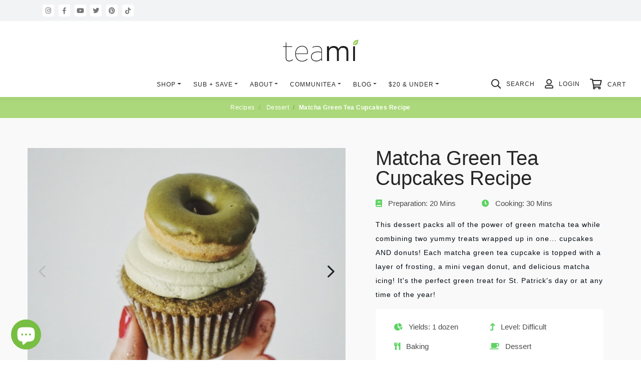

--- FILE ---
content_type: text/html; charset=utf-8
request_url: https://www.teamiblends.com/blogs/recipes/matcha-green-tea-cupcakes?_pos=2&_sid=eda5b350d&_ss=r
body_size: 121472
content:















<!doctype html>
<html class="no-js" lang="en">
<head>
  <meta name="google-site-verification" content="xSxIqHnng10HL91Lf8mMkRR7TsgFUQCStOT-x0vRvUw" />
<!-- Stock Alerts is generated by Ordersify -->
<style type="text/css"></style><script type="text/javascript">
  window.ORDERSIFY_BIS = window.ORDERSIFY_BIS || {};
  window.ORDERSIFY_BIS.template = "article";
  window.ORDERSIFY_BIS.language = "en";
  window.ORDERSIFY_BIS.primary_language = "en";
  
  
  window.ORDERSIFY_BIS.product_collections = [];
  window.ORDERSIFY_BIS.variant_inventory = [];
  window.ORDERSIFY_BIS.collection_product_inventories = [];
  window.ORDERSIFY_BIS.collection_product_collections = [];
  
  window.ORDERSIFY_BIS.collection_products = null;
  
  
  window.ORDERSIFY_BIS.shop = "teamiblends-us.myshopify.com";
  window.ORDERSIFY_BIS.variant_inventory = [];
  
  
  window.ORDERSIFY_BIS.popupSetting = {"is_optin_enable":false,"is_preorder":false,"is_brand_mark":false,"font_family":"Montserrat","is_multiple_language":false,"font_size":14,"popup_border_radius":4,"popup_heading_color":"#212b36","popup_text_color":"#212b36","is_message_enable":false,"is_sms_enable":true,"is_accepts_marketing_enable":false,"field_border_radius":4,"popup_button_color":"#ffffff","popup_button_bg_color":"#abd268","is_float_button":false,"is_inline_form":true,"inline_form_selector":"#osf_bis_form","inline_form_position":null,"float_button_position":"right","float_button_top":15,"float_button_color":"#ffffff","float_button_bg_color":"#212b36","is_inline_button":true,"inline_button_color":"#abd87a","inline_button_bg_color":"#fff","is_push_notification_enable":false,"is_overlay_close":false,"ignore_collection_ids":"","ignore_product_tags":"","ignore_product_ids":"","is_auto_translation":false,"selector":"#ods-bis","selector_position":"right","is_ga":true,"is_fp":true,"is_fb_checkbox":false,"fb_page_id":null,"is_pushowl":false};
  window.ORDERSIFY_BIS.product = null;
  window.ORDERSIFY_BIS.currentVariant = null;
  window.ORDERSIFY_BIS.stockRemainingSetting = {"status":true,"selector":"#osf_stock_remaining","selector_position":"inside","font_family":"Montserrat","font_size":13,"content":"Low stock! Only {{ quantity }} {{ plural: item | items }} left!","display_quantity":100,"is_multiple_language":false,"ignore_collection_ids":"","ignore_product_tags":"","ignore_product_ids":""};
  
    window.ORDERSIFY_BIS.translations = {"en":{"inline_button_text":"Notify when available","float_button_text":"Notify when available","popup_heading":"Notify me when available","popup_description":"We will send you a notification as soon as this product is available again.","popup_button_text":"Notify me","popup_note":"We respect your privacy and don't share your email with anybody.","field_email_placeholder":"eg. username@example.com","field_phone_placeholder":"eg. (201) 555-5555","field_message_placeholder":"Tell something about your requirements to shop","success_text":"You subscribed notification successfully","required_email":"Your email is required","invalid_email":"Your email is invalid","invalid_message":"Your message must be less then 255 characters","push_notification_message":"Receive via web notification","low_stock_content":"Low stock! Only {{ quantity }} {{ plural: item | items }} left!","optin_message":"I agree with Terms of Service and Privacy Policy","please_agree":"Please confirm your agreement","pre_order_button_content":"Pre-Order","pre_order_preparation_banner":"We need {{ preparation_days }} {{ day\/days | plural: preparation_days }} to prepare the product","coming_soon_button_content":"Coming Soon","pre_order_delivery_banner":"We will ship it on {{ delivery_datetime | date }}","coming_soon_message":"We will release this product soon","pre_order_limit_purchases":"You can purchase only {{ limit_purchases }} items","mixed_cart_content":"Your cart contains both pre-order products and normal products","badge_low_stock_content":"Low Stock","badge_out_of_stock_content":"Out of Stock","badge_pre_order_content":"Pre-Order","badge_coming_soon_content":"Coming Soon"}};
  
  window.ORDERSIFY_BIS.poSettings = {"status":false,"is_multiple_language":false,"product_add_to_cart_selector":"[action^=\"\/cart\/add\"] [type=\"submit\"]","product_add_to_cart_text_selector":"[action^=\"\/cart\/add\"] [type=\"submit\"]","product_quantity_selector":"[name=\"quantity\"]","product_form_selector":"[action^=\"\/cart\/add\"]","product_variant_selector":"[name=\"id\"]","po_button_color":"#ffffff","po_button_bg_color":"#000000","is_hide_bin":false,"mx_color":"#000000","mx_bg_color":"transparent","is_mixed_cart":true,"cs_button_color":"#000000","cs_button_bg_color":"transparent","banner_radius":4,"banner_color":"#000000","banner_bg_color":"transparent"};
  window.ORDERSIFY_BIS.badgeSettings = {"status":true,"is_low_stock":true,"is_out_of_stock":false,"is_pre_order":false,"is_coming_soon":false,"low_stock_threshold":25,"is_multiple_language":0,"low_stock_type":"one","out_of_stock_type":"one","pre_order_type":"one","coming_soon_type":"one"};
  window.ORDERSIFY_BIS.poCampaigns = [];
</script>

<!-- End of Stock Alerts is generated by Ordersify -->
<script>
/* >> TriplePixel :: start*/
~function(W,H,A,L,E){try{A.setItem(H,1+(0|A.getItem(H)||0)),W.includes("⇈")&&A.setItem(H+"Stg",1+(0|A.getItem(H+"Stg")||0))}catch(e){}function O(T,R){void 0===R&&(R=!1),H=new XMLHttpRequest,H.open("GET","//triplewhale-pixel.web.app/triplepx.txt?"+~(Date.now()/9e7),!0),H.send(null),H.onreadystatechange=function(){4===H.readyState&&200===H.status?setTimeout(function(){return eval(H.responseText)},50):(299<H.status||H.status<200)&&T&&!R&&(R=!0,O(T-1))}}A=window,A[H]||(L=function(){return"tp.."+Date.now().toString(36)+Math.random().toString(36)},E=A[H]=function(t,e,n){return W=L(),(E._q=E._q||[]).push([W,e,n]),W},E.ch=W,O(5))}("","TriplePixel",localStorage);
/* << TriplePixel :: end*/
</script>

<!-- Meta Pixel Code -->
<script>
!function(f,b,e,v,n,t,s)
{if(f.fbq)return;n=f.fbq=function(){n.callMethod?
n.callMethod.apply(n,arguments):n.queue.push(arguments)};
if(!f._fbq)f._fbq=n;n.push=n;n.loaded=!0;n.version='2.0';
n.queue=[];t=b.createElement(e);t.async=!0;
t.src=v;s=b.getElementsByTagName(e)[0];
s.parentNode.insertBefore(t,s)}(window, document,'script',
'https://connect.facebook.net/en_US/fbevents.js');
fbq('init', '466130921011539');
fbq('track', 'PageView');
</script>
<noscript><img height="1" width="1" style="display:none"
src="https://www.facebook.com/tr?id=466130921011539&ev=PageView&noscript=1"
/></noscript>
<!-- End Meta Pixel Code -->

<!-- Google tag (gtag.js) -->
<script async src="https://www.googletagmanager.com/gtag/js?id=G-2KBQ54KVHF"></script>
<script>
  window.dataLayer = window.dataLayer || [];
  function gtag(){dataLayer.push(arguments);}
  gtag('js', new Date());

  gtag('config', 'G-2KBQ54KVHF');
</script>

<!-- Google tag (gtag.js) -->
<script async src="https://www.googletagmanager.com/gtag/js?id=AW-972384495"></script>
<script>
  window.dataLayer = window.dataLayer || [];
  function gtag(){dataLayer.push(arguments);}
  gtag('js', new Date());

  gtag('config', 'AW-972384495');
</script>

  
  <script>(function(w,d,t,r,u){var f,n,i;w[u]=w[u]||[],f=function(){var o={ti:"137014933"};o.q=w[u],w[u]=new UET(o),w[u].push("pageLoad")},n=d.createElement(t),n.src=r,n.async=1,n.onload=n.onreadystatechange=function(){var s=this.readyState;s&&s!=="loaded"&&s!=="complete"||(f(),n.onload=n.onreadystatechange=null)},i=d.getElementsByTagName(t)[0],i.parentNode.insertBefore(n,i)})(window,document,"script","//bat.bing.com/bat.js","uetq");</script>
  
  
  
  
  
  <meta http-equiv="Content-Type" content="text/html; charset=UTF-8" />
	<meta http-equiv="X-UA-Compatible" content="IE=edge">
	<meta name="viewport" content="width=device-width, initial-scale=1, shrink-to-fit=no, maximum-scale=1.0, user-scalable=0">
  <meta name="theme-color" content="#557b97">
  <!-- Google Tag Manager -->
<meta name="ahrefs-site-verification" content="0b825d48f78e613699343a7123d533d3320025c453d84ddf77df078254938c39">
<script async>
(function(w,d,s,l,i){w[l]=w[l]||[];w[l].push({'gtm.start':
new Date().getTime(),event:'gtm.js'});var f=d.getElementsByTagName(s)[0],
j=d.createElement(s),dl=l!='dataLayer'?'&l='+l:'';j.async=true;j.src=
'https://www.googletagmanager.com/gtm.js?id='+i+dl;f.parentNode.insertBefore(j,f);
})(window,document,'script','dataLayer','GTM-MFGQ6VK');
</script>
  <!-- End Google Tag Manager -->
  

  

  
  

<!-- End Talkable integration code -->  
  <script type='text/javascript' defer>
    /* Global variable Scope */
    var URLParams = (new URL(location.href)).searchParams;
    var prevArrow = '<button type="button" class="arrow-prev"><img src=\'//www.teamiblends.com/cdn/shop/t/1/assets/arrow.svg?v=65859115666439919961550208642\'/></button>';
    var nextArrow = '<button type="button" class="arrow-next"><img src=\'//www.teamiblends.com/cdn/shop/t/1/assets/arrow.svg?v=65859115666439919961550208642\'/></button>';
    
    var system_date = new Date('Jan 12, 2026 22:22:00');
  </script>
  
  

  <link rel="canonical" href="https://www.teamiblends.com/blogs/recipes/matcha-green-tea-cupcakes"><link rel="shortcut icon" href="//www.teamiblends.com/cdn/shop/files/TeamiIconGreen_32x32.png?v=1613717765" type="image/png">

  
<!-- PARTH TEST -->

<!--
  www.teamiblends.com/blogs/recipes/matcha-green-tea-cupcakes?_pos=2&_sid=eda5b350d&_ss=r
  RequestDrop
  www.teamiblends.com
  /blogs/recipes/matcha-green-tea-cupcakes
-->
<!-- END PARTH TEST -->
  

  <title>Matcha Green Tea Cupcakes Recipe | Teami</title><meta name="description" content="This dessert packs all of the power of green matcha tea while combining two yummy treats wrapped up in one... cupcakes AND donuts! Each matcha green tea cupcake is topped with a layer of frosting, a mini vegan donut, and delicious matcha icing! It&#39;s the perfect green treat for St. Patrick&#39;s day or at any time of the ye"><!-- /snippets/social-meta-tags.liquid -->




<meta property="og:site_name" content="Teami Blends">
<meta property="og:url" content="https://www.teamiblends.com/blogs/recipes/matcha-green-tea-cupcakes">
<meta property="og:title" content="Matcha Green Tea Cupcakes Recipe">
<meta property="og:type" content="article">
<meta property="og:description" content="This dessert packs all of the power of green matcha tea while combining two yummy treats wrapped up in one... cupcakes AND donuts! Each matcha green tea cupcake is topped with a layer of frosting, a mini vegan donut, and delicious matcha icing! It's the perfect green treat for St. Patrick's day or at any time of the year!">

<meta property="og:image" content="http://www.teamiblends.com/cdn/shop/articles/MatchaCupcake2123_1200x1200.png?v=1569252634">
<meta property="og:image:secure_url" content="https://www.teamiblends.com/cdn/shop/articles/MatchaCupcake2123_1200x1200.png?v=1569252634">


  <meta name="twitter:site" content="@teamiblends">

<meta name="twitter:card" content="summary_large_image">
<meta name="twitter:title" content="Matcha Green Tea Cupcakes Recipe">
<meta name="twitter:description" content="This dessert packs all of the power of green matcha tea while combining two yummy treats wrapped up in one... cupcakes AND donuts! Each matcha green tea cupcake is topped with a layer of frosting, a mini vegan donut, and delicious matcha icing! It's the perfect green treat for St. Patrick's day or at any time of the year!">

  <link data-href="//www.teamiblends.com/cdn/shop/t/1/assets/color.scss.css?v=72357151527389803831645592178" rel="stylesheet">
  
  
  
  
  <link rel="preconnect" href="https://fonts.gstatic.com">
  <link href="https://fonts.googleapis.com/css2?family=Lato:wght@400;700&family=Montserrat:ital,wght@0,200;0,300;0,400;0,600;0,700;1,300&family=Poppins:wght@300;400;500;600;700&display=swap" rel="stylesheet">
  <link href="//www.teamiblends.com/cdn/shop/t/1/assets/teami.site.combined.css?v=129922852521459170051673845595" rel="stylesheet" type="text/css" media="all" />
  <link href="//www.teamiblends.com/cdn/shop/t/1/assets/fb-group.scss.css?v=26034030730078544441636550347" rel="stylesheet" type="text/css" media="all" />
  <link href="//www.teamiblends.com/cdn/shop/t/1/assets/teami-pdp-2022.scss?v=170756321315919953701645592273" rel="stylesheet" type="text/css" media="all" />
  <script >
    var theme = {
      strings: {
        addToCart: "Add to cart",
        soldOut: "Sold out",
        unavailable: "Unavailable",
        regularPrice: "Regular price",
        sale: "Sale",
        showMore: "Show More",
        showLess: "Show Less",
        addressError: "Error looking up that address",
        addressNoResults: "No results for that address",
        addressQueryLimit: "You have exceeded the Google API usage limit. Consider upgrading to a \u003ca href=\"https:\/\/developers.google.com\/maps\/premium\/usage-limits\"\u003ePremium Plan\u003c\/a\u003e.",
        authError: "There was a problem authenticating your Google Maps account.",
        newWindow: "Opens in a new window.",
        external: "Opens external website.",
        newWindowExternal: "Opens external website in a new window."
      },
      moneyFormat: "${{amount}}"
    }
    document.documentElement.className = document.documentElement.className.replace('no-js', 'js');
  </script>
  
  


  

  

  

  

  

  
  <script type='text/javascript'>
    var app_url = "//shopifyapp.teamiblends.com";
    var loyalty_app_url = "https://teamiloyalty.teamiblends.com";
    var app_uploads_url = "//shopifyapp.teamiblends.com/assets/uploads/";
    var loyalty_success_page_url = "https://teamiblends-us.myshopify.com/pages/loyalty-program-success";
    
    var reviews = Array();    
  </script>
  
  <script type="text/javascript">
  /*! jQuery v2.2.4 | (c) jQuery Foundation | jquery.org/license */
  !function(a, b) {
    "object" == typeof module && "object" == typeof module.exports
      ? module.exports = a.document
        ? b(a, !0)
        : function(a) {
          if (! a.document) 
            throw new Error("jQuery requires a window with a document");
          
          return b(a)
        }
      : b(a)
  }(
    "undefined" != typeof window
    ? window
    : this,
  function(a, b) {
    var c = [],
      d = a.document,
      e = c.slice,
      f = c.concat,
      g = c.push,
      h = c.indexOf,
      i = {},
      j = i.toString,
      k = i.hasOwnProperty,
      l = {},
      m = "2.2.4",
      n = function(a, b) {
        return new n.fn.init(a, b)
      },
      o = /^[\s\uFEFF\xA0]+|[\s\uFEFF\xA0]+$/g,
      p = /^-ms-/,
      q = /-([\da-z])/gi,
      r = function(a, b) {
        return b.toUpperCase()
      };
    n.fn = n.prototype = {
      jquery: m,
      constructor: n,
      selector: "",
      length: 0,
      toArray: function() {
        return e.call(this)
      },
      get: function(a) {
        return null != a
          ? 0 > a
            ? this[a + this.length]
            : this[a]
          : e.call(this)
      },
      pushStack: function(a) {
        var b = n.merge(this.constructor(), a);
        return b.prevObject = this,
        b.context = this.context,
        b
      },
      each: function(a) {
        return n.each(this, a)
      },
      map: function(a) {
        return this.pushStack(n.map(this, function(b, c) {
          return a.call(b, c, b)
        }))
      },
      slice: function() {
        return this.pushStack(e.apply(this, arguments))
      },
      first: function() {
        return this.eq(0)
      },
      last: function() {
        return this.eq(-1)
      },
      eq: function(a) {
        var b = this.length,
          c = + a + (
            0 > a
              ? b
              : 0
          );
        return this.pushStack(
          c >= 0 && b > c
            ? [this[c]]
            : []
        )
      },
      end: function() {
        return this.prevObject || this.constructor()
      },
      push: g,
      sort: c.sort,
      splice: c.splice
    },
    n.extend = n.fn.extend = function() {
      var a,
        b,
        c,
        d,
        e,
        f,
        g = arguments[0] || {},
        h = 1,
        i = arguments.length,
        j = !1;
      for ("boolean" == typeof g && (j = g, g = arguments[h] || {}, h ++), "object" == typeof g || n.isFunction(g) || (g =
        {}), h === i && (g = this, h --); i > h; h++) 
        if (null != (a = arguments[h])) 
          for (b in a) 
            c = g[b],
            d = a[b],
            g !== d && (
              j && d && (n.isPlainObject(d) || (e = n.isArray(d)))
                ? (
                  e
                    ? (
                      e =! 1,
                      f = c && n.isArray(c)
                        ? c
                        : []
                    )
                    : f = c && n.isPlainObject(c)
                      ? c
                      : {},
                  g[b] = n.extend(j, f, d)
                )
                : void 0 !== d && (g[b] = d)
            );
          
        
      
      return g
    },
    n.extend({
      expando: "jQuery" + (
        m + Math.random()
      ).replace(/\D/g, ""),
      isReady: !0,
      error: function(a) {
        throw new Error(a)
      },
      noop: function() {},
      isFunction: function(a) {
        return "function" === n.type(a)
      },
      isArray: Array.isArray,
      isWindow: function(a) {
        return null != a && a === a.window
      },
      isNumeric: function(a) {
        var b = a && a.toString();
        return ! n.isArray(a) && b - parseFloat(b) + 1 >= 0
      },
      isPlainObject: function(a) {
        var b;
        if ("object" !== n.type(a) || a.nodeType || n.isWindow(a)) 
          return !1;
        
        if (a.constructor && ! k.call(a, "constructor") && ! k.call(a.constructor.prototype || {}, "isPrototypeOf")) 
          return !1;
        
        for (b in a) 
        
        return void 0 === b || k.call(a, b)
      },
      isEmptyObject: function(a) {
        var b;
        for (b in a) 
          return !1;
        
        return !0
      },
      type: function(a) {
        return null == a
          ? a + ""
          : "object" == typeof a || "function" == typeof a
            ? i[j.call(a)] || "object"
            : typeof a
      },
      globalEval: function(a) {
        var b,
          c = eval;
        a = n.trim(a),
        a && (
          1 === a.indexOf("use strict")
            ? (b = d.createElement("script"), b.text = a, d
              .head
              .appendChild(b)
              .parentNode
              .removeChild(b))
            : c(a)
        )
      },
      camelCase: function(a) {
        return a.replace(p, "ms-").replace(q, r)
      },
      nodeName: function(a, b) {
        return a.nodeName && a.nodeName.toLowerCase() === b.toLowerCase()
      },
      each: function(a, b) {
        var c,
          d = 0;
        if (s(a)) {
          for (c = a.length; c > d; d++) 
            if (b.call(a[d], d, a[d]) === !1) 
              break
            
          
        } else 
          for (d in a) 
            if (b.call(a[d], d, a[d]) === !1) 
              break;
            
          
        
        return a
      },
      trim: function(a) {
        return null == a
          ? ""
          : (a + "").replace(o, "")
      },
      makeArray: function(a, b) {
        var c = b || [];
        return null != a && (
          s(Object(a))
            ? n.merge(
              c,
              "string" == typeof a
                ? [a]
                : a
            )
            : g.call(c, a)
        ),
        c
      },
      inArray: function(a, b, c) {
        return null == b
          ? -1
          : h.call(b, a, c)
      },
      merge: function(a, b) {
        for (var c = + b.length, d = 0, e = a.length; c > d; d++) 
          a[e++] = b[d];
        
        return a.length = e,
        a
      },
      grep: function(a, b, c) {
        for (var d, e =[], f = 0, g = a.length, h =! c; g > f; f++) 
          d = ! b(a[f], f),
          d !== h && e.push(a[f]);
        
        return e
      },
      map: function(a, b, c) {
        var d,
          e,
          g = 0,
          h = [];
        if (s(a)) 
          for (d = a.length; d > g; g++) 
            e = b(a[g], g, c),
            null != e && h.push(e);
          
         else 
          for (g in a) 
            e = b(a[g], g, c),
            null != e && h.push(e);
          
        
        return f.apply([], h)
      },
      guid: 1,
      proxy: function(a, b) {
        var c,
          d,
          f;
        return "string" == typeof b && (c = a[b], b = a, a = c),
        n.isFunction(a)
          ? (d = e.call(arguments, 2), f = function() {
            return a.apply(b || this, d.concat(e.call(arguments)))
          }, f.guid = a.guid = a.guid || n.guid ++, f)
          : void 0
      },
      now: Date.now,
      support: l
    }),
    "function" == typeof Symbol && (n.fn[Symbol.iterator] = c[Symbol.iterator]),
    n.each("Boolean Number String Function Array Date RegExp Object Error Symbol".split(" "), function(a, b) {
      i["[object " + b + "]"] = b.toLowerCase()
    });
    function s(a) {
      var b = !! a && "length" in a && a.length,
        c = n.type(a);
      return "function" === c || n.isWindow(a)
        ? !1
        : "array" === c || 0 === b || "number" == typeof b && b > 0 && b - 1 in a
    }
    var t = function(a) {
        var b,
          c,
          d,
          e,
          f,
          g,
          h,
          i,
          j,
          k,
          l,
          m,
          n,
          o,
          p,
          q,
          r,
          s,
          t,
          u = "sizzle" + 1 * new Date,
          v = a.document,
          w = 0,
          x = 0,
          y = ga(),
          z = ga(),
          A = ga(),
          B = function(a, b) {
            return a === b && (l =! 0),
            0
          },
          C = 1 << 31,
          D = {}.hasOwnProperty,
          E = [],
          F = E.pop,
          G = E.push,
          H = E.push,
          I = E.slice,
          J = function(a, b) {
            for (var c = 0, d = a.length; d > c; c++) 
              if (a[c] === b) 
                return c;
              
            
            return -1
          },
          K = "checked|selected|async|autofocus|autoplay|controls|defer|disabled|hidden|ismap|loop|multiple|open|readonly|required|scoped",
          L = "[\\x20\\t\\r\\n\\f]",
          M = "(?:\\\\.|[\\w-]|[^\\x00-\\xa0])+",
          N = "\\[" + L + "*(" + M + ")(?:" + L + "*([*^$|!~]?=)" + L + "*(?:'((?:\\\\.|[^\\\\'])*)'|\"((?:\\\\.|[^\\\\\"])*)\"|(" + M + "))|)" + L + "*\\]",
          O = ":(" + M + ")(?:\\((('((?:\\\\.|[^\\\\'])*)'|\"((?:\\\\.|[^\\\\\"])*)\")|((?:\\\\.|[^\\\\()[\\]]|" + N + ")*)|.*)\\)|)",
          P = new RegExp(L + "+", "g"),
          Q = new RegExp("^" + L + "+|((?:^|[^\\\\])(?:\\\\.)*)" + L + "+$", "g"),
          R = new RegExp("^" + L + "*," + L + "*"),
          S = new RegExp("^" + L + "*([>+~]|" + L + ")" + L + "*"),
          T = new RegExp("=" + L + "*([^\\]'\"]*?)" + L + "*\\]", "g"),
          U = new RegExp(O),
          V = new RegExp("^" + M + "$"),
          W = {
            ID: new RegExp("^#(" + M + ")"),
            CLASS: new RegExp("^\\.(" + M + ")"),
            TAG: new RegExp("^(" + M + "|[*])"),
            ATTR: new RegExp("^" + N),
            PSEUDO: new RegExp("^" + O),
            CHILD: new RegExp("^:(only|first|last|nth|nth-last)-(child|of-type)(?:\\(" + L + "*(even|odd|(([+-]|)(\\d*)n|)" + L + "*(?:([+-]|)" + L + "*(\\d+)|))" + L + "*\\)|)", "i"),
            bool: new RegExp("^(?:" + K + ")$", "i"),
            needsContext: new RegExp("^" + L + "*[>+~]|:(even|odd|eq|gt|lt|nth|first|last)(?:\\(" + L + "*((?:-\\d)?\\d*)" + L + "*\\)|)(?=[^-]|$)", "i")
          },
          X = /^(?:input|select|textarea|button)$/i,
          Y = /^h\d$/i,
          Z = /^[^{]+\{\s*\[native \w/,
          $ = /^(?:#([\w-]+)|(\w+)|\.([\w-]+))$/,
          _ = /[+~]/,
          aa = /'|\\/g,
          ba = new RegExp("\\\\([\\da-f]{1,6}" + L + "?|(" + L + ")|.)", "ig"),
          ca = function(a, b, c) {
            var d = "0x" + b - 65536;
            return d !== d || c
              ? b
              : 0 > d
                ? String.fromCharCode(d + 65536)
                : String.fromCharCode(d >> 10 | 55296, 1023 & d | 56320)
          },
          da = function() {
            m()
          };
        try {
          H.apply(E = I.call(v.childNodes), v.childNodes),
          E[v.childNodes.length].nodeType
        } catch (ea) {
          H = {
            apply: E.length
              ? function(a, b) {
                G.apply(a, I.call(b))
              }
              : function(a, b) {
                var c = a.length,
                  d = 0;
                while (a[c++] = b[d++]) 
                
                a.length = c - 1
              }
          }
        }
        function fa(a, b, d, e) {
          var f,
            h,
            j,
            k,
            l,
            o,
            r,
            s,
            w = b && b.ownerDocument,
            x = b
              ? b.nodeType
              : 9;
          if (d = d || [], "string" != typeof a || ! a || 1 !== x && 9 !== x && 11 !== x) 
            return d;
          
          if (! e && ((
            b
              ? b.ownerDocument || b
              : v
          ) !== n && m(b), b = b || n, p)) {
            if (11 !== x && (o = $.exec(a))) 
              if (f = o[1]) {
                if (9 === x) {
                  if (!(j = b.getElementById(f))) 
                    return d;
                  
                  if (j.id === f) 
                    return d.push(j),
                    d
                  
                } else if (w && (j = w.getElementById(f)) && t(b, j) && j.id === f) 
                  return d.push(j),
                  d
                }
               else {
                if (o[2]) 
                  return H.apply(d, b.getElementsByTagName(a)),
                  d;
                
              
              if ((f = o[3]) && c.getElementsByClassName && b.getElementsByClassName) 
                return H.apply(d, b.getElementsByClassName(f)),
                d
              
            }
            if (c.qsa && ! A[a + " "] && (! q || ! q.test(a))) {
              if (1 !== x) 
                w = b,
                s = a;
               else if ("object" !== b.nodeName.toLowerCase()) {
                (k = b.getAttribute("id"))
                  ? k = k.replace(aa, "\\$&")
                  : b.setAttribute("id", k = u),
                r = g(a),
                h = r.length,
                l = V.test(k)
                  ? "#" + k
                  : "[id='" + k + "']";
                while (h--) 
                  r[h] = l + " " + qa(r[h]);
                
                s = r.join(","),
                w = _.test(a) && oa(b.parentNode) || b
              }
              if (s) 
                try {
                  return H.apply(d, w.querySelectorAll(s)),
                  d
                }
               catch (y) {} finally {
                k === u && b.removeAttribute("id")
              }
            }
          }
          return i(a.replace(Q, "$1"), b, d, e)
        }
        function ga() {
          var a = [];
          function b(c, e) {
            return a.push(c + " ") > d.cacheLength && delete b[a.shift()],
            b[c + " "] = e
          }
          return b
        }
        function ha(a) {
          return a[u] = !0,
          a
        }
        function ia(a) {
          var b = n.createElement("div");
          try {
            return !! a(b)
          } catch (c) {
            return !1
          } finally {
            b.parentNode && b.parentNode.removeChild(b),
            b = null
          }
        }
        function ja(a, b) {
          var c = a.split("|"),
            e = c.length;
          while (e--) 
            d.attrHandle[c[e]] = b
          
        }
        function ka(a, b) {
          var c = b && a,
            d = c && 1 === a.nodeType && 1 === b.nodeType && (~ b.sourceIndex || C) - (~ a.sourceIndex || C);
          if (d) 
            return d;
          
          if (c) 
            while (c = c.nextSibling) 
              if (c === b) 
                return -1;
              
            
          
          return a
            ? 1
            : -1
        }
        function la(a) {
          return function(b) {
            var c = b.nodeName.toLowerCase();
            return "input" === c && b.type === a
          }
        }
        function ma(a) {
          return function(b) {
            var c = b.nodeName.toLowerCase();
            return("input" === c || "button" === c) && b.type === a
          }
        }
        function na(a) {
          return ha(function(b) {
            return b = + b,
            ha(function(c, d) {
              var e,
                f = a([], c.length, b),
                g = f.length;
              while (g--) 
                c[e = f[g]] && (c[e] =!( d[e] = c[e]))
              
            })
          })
        }
        function oa(a) {
          return a && "undefined" != typeof a.getElementsByTagName && a
        }
        c = fa.support = {},
        f = fa.isXML = function(a) {
          var b = a && (a.ownerDocument || a).documentElement;
          return b
            ? "HTML" !== b.nodeName
            : !1
        },
        m = fa.setDocument = function(a) {
          var b,
            e,
            g = a
              ? a.ownerDocument || a
              : v;
          return g !== n && 9 === g.nodeType && g.documentElement
            ? (
              n = g,
              o = n.documentElement,
              p =! f(n),
              (e = n.defaultView) && e.top !== e && (
                e.addEventListener
                  ? e.addEventListener("unload", da, !1)
                  : e.attachEvent && e.attachEvent("onunload", da)
              ),
              c.attributes = ia(function(a) {
                return a.className = "i",
                ! a.getAttribute("className")
              }),
              c.getElementsByTagName = ia(function(a) {
                return a.appendChild(n.createComment("")),
                ! a.getElementsByTagName("*").length
              }),
              c.getElementsByClassName = Z.test(n.getElementsByClassName),
              c.getById = ia(function(a) {
                return o.appendChild(a).id = u,
                ! n.getElementsByName || ! n.getElementsByName(u).length
              }),
              c.getById
                ? (d.find.ID = function(a, b) {
                  if ("undefined" != typeof b.getElementById && p) {
                    var c = b.getElementById(a);
                    return c
                      ? [c]
                      : []
                  }
                }, d.filter.ID = function(a) {
                  var b = a.replace(ba, ca);
                  return function(a) {
                    return a.getAttribute("id") === b
                  }
                })
                : (delete d.find.ID, d.filter.ID = function(a) {
                  var b = a.replace(ba, ca);
                  return function(a) {
                    var c = "undefined" != typeof a.getAttributeNode && a.getAttributeNode("id");
                    return c && c.value === b
                  }
                }),
              d.find.TAG = c.getElementsByTagName
                ? function(a, b) {
                  return "undefined" != typeof b.getElementsByTagName
                    ? b.getElementsByTagName(a)
                    : c.qsa
                      ? b.querySelectorAll(a)
                      : void 0
                }
                : function(a, b) {
                  var c,
                    d = [],
                    e = 0,
                    f = b.getElementsByTagName(a);
                  if ("*" === a) {
                    while (c = f[e++]) 
                      1 === c.nodeType && d.push(c);
                    
                    return d
                  }
                  return f
                },
              d.find.CLASS = c.getElementsByClassName && function(a, b) {
                return "undefined" != typeof b.getElementsByClassName && p
                  ? b.getElementsByClassName(a)
                  : void 0
              },
              r =[],
              q =[],
              (c.qsa = Z.test(n.querySelectorAll)) && (ia(function(a) {
                o.appendChild(a).innerHTML = "<a id='" + u + "'></a><select id='" + u + "-\r\\' msallowcapture=''><option selected=''></option></select>",
                a.querySelectorAll("[msallowcapture^='']").length && q.push("[*^$]=" + L + "*(?:''|\"\")"),
                a.querySelectorAll("[selected]").length || q.push("\\[" + L + "*(?:value|" + K + ")"),
                a.querySelectorAll("[id~=" + u + "-]").length || q.push("~="),
                a.querySelectorAll(":checked").length || q.push(":checked"),
                a.querySelectorAll("a#" + u + "+*").length || q.push(".#.+[+~]")
              }), ia(function(a) {
                var b = n.createElement("input");
                b.setAttribute("type", "hidden"),
                a.appendChild(b).setAttribute("name", "D"),
                a.querySelectorAll("[name=d]").length && q.push("name" + L + "*[*^$|!~]?="),
                a.querySelectorAll(":enabled").length || q.push(":enabled", ":disabled"),
                a.querySelectorAll("*,:x"),
                q.push(",.*:")
              })),
              (c.matchesSelector = Z.test(s = o.matches || o.webkitMatchesSelector || o.mozMatchesSelector || o.oMatchesSelector || o.msMatchesSelector)) && ia(function(a) {
                c.disconnectedMatch = s.call(a, "div"),
                s.call(a, "[s!='']:x"),
                r.push("!=", O)
              }),
              q = q.length && new RegExp(q.join("|")),
              r = r.length && new RegExp(r.join("|")),
              b = Z.test(o.compareDocumentPosition),
              t = b || Z.test(o.contains)
                ? function(a, b) {
                  var c = 9 === a.nodeType
                      ? a.documentElement
                      : a,
                    d = b && b.parentNode;
                  return a === d || !(! d || 1 !== d.nodeType || !(
                    c.contains
                      ? c.contains(d)
                      : a.compareDocumentPosition && 16 & a.compareDocumentPosition(d)
                  ))
                }
                : function(a, b) {
                  if (b) 
                    while (b = b.parentNode) 
                      if (b === a) 
                        return !0;
                      
                    
                  
                  return !1
                },
              B = b
                ? function(a, b) {
                  if (a === b) 
                    return l = !0,
                    0;
                  
                  var d = ! a.compareDocumentPosition - ! b.compareDocumentPosition;
                  return d
                    ? d
                    : (
                      d =( a.ownerDocument || a) === (b.ownerDocument || b)
                        ? a.compareDocumentPosition(b)
                        : 1,
                      1 & d || ! c.sortDetached && b.compareDocumentPosition(a) === d
                        ? a === n || a.ownerDocument === v && t(v, a)
                          ? -1
                          : b === n || b.ownerDocument === v && t(v, b)
                            ? 1
                            : k
                              ? J(k, a) - J(k, b)
                              : 0
                        : 4 & d
                          ? -1
                          : 1
                    )
                }
                : function(a, b) {
                  if (a === b) 
                    return l = !0,
                    0;
                  
                  var c,
                    d = 0,
                    e = a.parentNode,
                    f = b.parentNode,
                    g = [a],
                    h = [b];
                  if (! e || ! f) 
                    return a === n
                      ? -1
                      : b === n
                        ? 1
                        : e
                          ? -1
                          : f
                            ? 1
                            : k
                              ? J(k, a) - J(k, b)
                              : 0;
                  
                  if (e === f) 
                    return ka(a, b);
                  
                  c = a;
                  while (c = c.parentNode) 
                    g.unshift(c);
                  
                  c = b;
                  while (c = c.parentNode) 
                    h.unshift(c);
                  
                  while (g[d] === h[d]) 
                    d++;
                  
                  return d
                    ? ka(g[d], h[d])
                    : g[d] === v
                      ? -1
                      : h[d] === v
                        ? 1
                        : 0
                },
              n
            )
            : n
        },
        fa.matches = function(a, b) {
          return fa(a, null, null, b)
        },
        fa.matchesSelector = function(a, b) {
          if ((a.ownerDocument || a) !== n && m(a), b = b.replace(T, "='$1']"), c.matchesSelector && p && ! A[b + " "] && (! r || ! r.test(b)) && (! q || ! q.test(b))) 
            try {
              var d = s.call(a, b);
              if (d || c.disconnectedMatch || a.document && 11 !== a.document.nodeType) 
                return d
              
            }
           catch (e) {}return fa(b, n, null, [a]).length > 0
        },
        fa.contains = function(a, b) {
          return(a.ownerDocument || a) !== n && m(a),
          t(a, b)
        },
        fa.attr = function(a, b) {
          (a.ownerDocument || a) !== n && m(a);
          var e = d.attrHandle[b.toLowerCase()],
            f = e && D.call(d.attrHandle, b.toLowerCase())
              ? e(a, b, ! p)
              : void 0;
          return void 0 !== f
            ? f
            : c.attributes || ! p
              ? a.getAttribute(b)
              : (f = a.getAttributeNode(b)) && f.specified
                ? f.value
                : null
        },
        fa.error = function(a) {
          throw new Error("Syntax error, unrecognized expression: " + a)
        },
        fa.uniqueSort = function(a) {
          var b,
            d = [],
            e = 0,
            f = 0;
          if (l =! c.detectDuplicates, k =! c.sortStable && a.slice(0), a.sort(B), l) {
            while (b = a[f++]) 
              b === a[f] && (e = d.push(f));
            
            while (e--) 
              a.splice(d[e], 1)
            
          }
          return k = null,
          a
        },
        e = fa.getText = function(a) {
          var b,
            c = "",
            d = 0,
            f = a.nodeType;
          if (f) {
            if (1 === f || 9 === f || 11 === f) {
              if ("string" == typeof a.textContent) 
                return a.textContent;
              
              for (a = a.firstChild; a; a = a.nextSibling) 
                c += e(a)
              
            } else if (3 === f || 4 === f) 
              return a.nodeValue
            
          } else 
            while (b = a[d++]) 
              c += e(b);
            
          
          return c
        },
        d = fa.selectors = {
          cacheLength: 50,
          createPseudo: ha,
          match: W,
          attrHandle: {},
          find: {},
          relative: {
            ">": {
              dir: "parentNode",
              first: !0
            },
            " ": {
              dir: "parentNode"
            },
            "+": {
              dir: "previousSibling",
              first: !0
            },
            "~": {
              dir: "previousSibling"
            }
          },
          preFilter: {
            ATTR: function(a) {
              return a[1] = a[1].replace(ba, ca),
              a[3] = (a[3] || a[4] || a[5] || "").replace(ba, ca),
              "~=" === a[2] && (a[3] = " " + a[3] + " "),
              a.slice(0, 4)
            },
            CHILD: function(a) {
              return a[1] = a[1].toLowerCase(),
              "nth" === a[1].slice(0, 3)
                ? (a[3] || fa.error(a[0]), a[4] = + (
                  a[4]
                    ? a[5] + (a[6] || 1)
                    : 2 * ("even" === a[3] || "odd" === a[3])
                ), a[5] = + (a[7] + a[8] || "odd" === a[3]))
                : a[3] && fa.error(a[0]),
              a
            },
            PSEUDO: function(a) {
              var b,
                c = ! a[6] && a[2];
              return W.CHILD.test(a[0])
                ? null
                : (
                  a[3]
                    ? a[2] = a[4] || a[5] || ""
                    : c && U.test(c) && (b = g(c, !0)) && (b = c.indexOf(")", c.length - b) - c.length) && (a[0] = a[0].slice(0, b), a[2] = c.slice(0, b)),
                  a.slice(0, 3)
                )
            }
          },
          filter: {
            TAG: function(a) {
              var b = a.replace(ba, ca).toLowerCase();
              return "*" === a
                ? function() {
                  return !0
                }
                : function(a) {
                  return a.nodeName && a.nodeName.toLowerCase() === b
                }
            },
            CLASS: function(a) {
              var b = y[a + " "];
              return b || (b = new RegExp("(^|" + L + ")" + a + "(" + L + "|$)")) && y(a, function(a) {
                return b.test("string" == typeof a.className && a.className || "undefined" != typeof a.getAttribute && a.getAttribute("class") || "")
              })
            },
            ATTR: function(a, b, c) {
              return function(d) {
                var e = fa.attr(d, a);
                return null == e
                  ? "!=" === b
                  : b
                    ? (
                      e += "",
                      "=" === b
                        ? e === c
                        : "!=" === b
                          ? e !== c
                          : "^=" === b
                            ? c && 0 === e.indexOf(c)
                            : "*=" === b
                              ? c && e.indexOf(c) > -1
                              : "$=" === b
                                ? c && e.slice(- c.length) === c
                                : "~=" === b
                                  ? (" " + e.replace(P, " ") + " ").indexOf(c) > -1
                                  : "|=" === b
                                    ? e === c || e.slice(0, c.length + 1) === c + "-"
                                    : !1
                    )
                    : !0
              }
            },
            CHILD: function(a, b, c, d, e) {
              var f = "nth" !== a.slice(0, 3),
                g = "last" !== a.slice(-4),
                h = "of-type" === b;
              return 1 === d && 0 === e
                ? function(a) {
                  return !! a.parentNode
                }
                : function(b, c, i) {
                  var j,
                    k,
                    l,
                    m,
                    n,
                    o,
                    p = f !== g
                      ? "nextSibling"
                      : "previousSibling",
                    q = b.parentNode,
                    r = h && b.nodeName.toLowerCase(),
                    s = ! i && ! h,
                    t = !1;
                  if (q) {
                    if (f) {
                      while (p) {
                        m = b;
                        while (m = m[p]) 
                          if (
                            h
                              ? m.nodeName.toLowerCase() === r
                              : 1 === m.nodeType
                          ) 
                            return !1;
                          
                        
                        o = p = "only" === a && ! o && "nextSibling"
                      }
                      return !0
                    }
                    if (o =[
                      g
                        ? q.firstChild
                        : q.lastChild
                    ], g && s) {
                      m = q,
                      l = m[u] || (m[u] =
                        {}),
                      k = l[m.uniqueID] || (l[m.uniqueID] =
                        {}),
                      j = k[a] || [],
                      n = j[0] === w && j[1],
                      t = n && j[2],
                      m = n && q.childNodes[n];
                      while (m =++ n && m && m[p] || (t = n = 0) || o.pop()) 
                        if (1 === m.nodeType && ++ t && m === b) {
                          k[a] = [w, n, t];
                          break
                        }
                      
                    } else if (s && (m = b, l = m[u] || (m[u] =
                      {}), k = l[m.uniqueID] || (l[m.uniqueID] =
                      {}), j = k[a] || [], n = j[0] === w && j[1], t = n), t === !1) 
                      while (m =++ n && m && m[p] || (t = n = 0) || o.pop()) 
                        if ((
                          h
                            ? m.nodeName.toLowerCase() === r
                            : 1 === m.nodeType
                        ) && ++ t && (s && (l = m[u] || (m[u] =
                          {}), k = l[m.uniqueID] || (l[m.uniqueID] =
                          {}), k[a] =[w, t]), m === b)) 
                          break;
                        
                      
                    
                    return t -= e,
                    t === d || t % d === 0 && t / d >= 0
                  }
                }
            },
            PSEUDO: function(a, b) {
              var c,
                e = d.pseudos[a] || d.setFilters[a.toLowerCase()] || fa.error("unsupported pseudo: " + a);
              return e[u]
                ? e(b)
                : e.length > 1
                  ? (
                    c =[
                      a, a, "", b
                    ],
                    d.setFilters.hasOwnProperty(a.toLowerCase())
                      ? ha(function(a, c) {
                        var d,
                          f = e(a, b),
                          g = f.length;
                        while (g--) 
                          d = J(a, f[g]),
                          a[d] = !(c[d] = f[g])
                        
                      })
                      : function(a) {
                        return e(a, 0, c)
                      }
                  )
                  : e
            }
          },
          pseudos: {
            not: ha(function(a) {
              var b = [],
                c = [],
                d = h(a.replace(Q, "$1"));
              return d[u]
                ? ha(function(a, b, c, e) {
                  var f,
                    g = d(a, null, e, []),
                    h = a.length;
                  while (h--) 
                    (f = g[h]) && (a[h] =!( b[h] = f))
                  
                })
                : function(a, e, f) {
                  return b[0] = a,
                  d(b, null, f, c),
                  b[0] = null,
                  ! c.pop()
                }
            }),
            has: ha(function(a) {
              return function(b) {
                return fa(a, b).length > 0
              }
            }),
            contains: ha(function(a) {
              return a = a.replace(ba, ca),
              function(b) {
                return(b.textContent || b.innerText || e(b)).indexOf(a) > -1
              }
            }),
            lang: ha(function(a) {
              return V.test(a || "") || fa.error("unsupported lang: " + a),
              a = a.replace(ba, ca).toLowerCase(),
              function(b) {
                var c;
                do 
                  if (
                    c = p
                      ? b.lang
                      : b.getAttribute("xml:lang") || b.getAttribute("lang")
                  ) 
                    return c = c.toLowerCase(),
                    c === a || 0 === c.indexOf(a + "-");
                  
                 while ((b = b.parentNode) && 1 === b.nodeType);
                return !1
              }
            }),
            target: function(b) {
              var c = a.location && a.location.hash;
              return c && c.slice(1) === b.id
            },
            root: function(a) {
              return a === o
            },
            focus: function(a) {
              return a === n.activeElement && (! n.hasFocus || n.hasFocus()) && !!(a.type || a.href ||~ a.tabIndex)
            },
            enabled: function(a) {
              return a.disabled === !1
            },
            disabled: function(a) {
              return a.disabled === !0
            },
            checked: function(a) {
              var b = a.nodeName.toLowerCase();
              return "input" === b && !! a.checked || "option" === b && !! a.selected
            },
            selected: function(a) {
              return a.parentNode && a.parentNode.selectedIndex,
              a.selected === !0
            },
            empty: function(a) {
              for (a = a.firstChild; a; a = a.nextSibling) 
                if (a.nodeType < 6) 
                  return !1;
                
              
              return !0
            },
            parent: function(a) {
              return ! d.pseudos.empty(a)
            },
            header: function(a) {
              return Y.test(a.nodeName)
            },
            input: function(a) {
              return X.test(a.nodeName)
            },
            button: function(a) {
              var b = a.nodeName.toLowerCase();
              return "input" === b && "button" === a.type || "button" === b
            },
            text: function(a) {
              var b;
              return "input" === a.nodeName.toLowerCase() && "text" === a.type && (null == (b = a.getAttribute("type")) || "text" === b.toLowerCase())
            },
            first: na(function() {
              return [0]
            }),
            last: na(function(a, b) {
              return [b - 1]
            }),
            eq: na(function(a, b, c) {
              return [
                0 > c
                  ? c + b
                  : c
              ]
            }),
            even: na(function(a, b) {
              for (var c = 0; b > c; c += 2) 
                a.push(c);
              
              return a
            }),
            odd: na(function(a, b) {
              for (var c = 1; b > c; c += 2) 
                a.push(c);
              
              return a
            }),
            lt: na(function(a, b, c) {
              for (
                var d = 0 > c
                  ? c + b
                  : c; -- d >= 0;
              ) 
                a.push(d);
              
              return a
            }),
            gt: na(function(a, b, c) {
              for (
                var d = 0 > c
                  ? c + b
                  : c; ++ d < b;
              ) 
                a.push(d);
              
              return a
            })
          }
        },
        d.pseudos.nth = d.pseudos.eq;
        for (b in {
          radio: !0,
          checkbox: !0,
          file: !0,
          password: !0,
          image: !0
        }) 
          d.pseudos[b] = la(b);
        
        for (b in {
          submit: !0,
          reset: !0
        }) 
          d.pseudos[b] = ma(b);
        
        function pa() {}pa.prototype = d.filters = d.pseudos,
        d.setFilters = new pa,
        g = fa.tokenize = function(a, b) {
          var c,
            e,
            f,
            g,
            h,
            i,
            j,
            k = z[a + " "];
          if (k) 
            return b
              ? 0
              : k.slice(0);
          
          h = a,
          i = [],
          j = d.preFilter;
          while (h) {
            c && !(e = R.exec(h)) || (e && (h = h.slice(e[0].length) || h), i.push(f = [])),
            c = !1,
            (e = S.exec(h)) && (c = e.shift(), f.push({
              value: c,
              type: e[0].replace(Q, " ")
            }), h = h.slice(c.length));
            for (g in d.filter) 
              !(e = W[g].exec(h)) || j[g] && !(e = j[g](e)) || (c = e.shift(), f.push({value: c, type: g, matches: e}), h = h.slice(c.length));
            
            if (! c) 
              break
            
          }
          return b
            ? h.length
            : h
              ? fa.error(a)
              : z(a, i).slice(0)
        };
        function qa(a) {
          for (var b = 0, c = a.length, d = ""; c > b; b++) 
            d += a[b].value;
          
          return d
        }
        function ra(a, b, c) {
          var d = b.dir,
            e = c && "parentNode" === d,
            f = x++;
          return b.first
            ? function(b, c, f) {
              while (b = b[d]) 
                if (1 === b.nodeType || e) 
                  return a(b, c, f)
                
              
            }
            : function(b, c, g) {
              var h,
                i,
                j,
                k = [w, f];
              if (g) {
                while (b = b[d]) 
                  if ((1 === b.nodeType || e) && a(b, c, g)) 
                    return !0
                  
                
              } else 
                while (b = b[d]) 
                  if (1 === b.nodeType || e) {
                    if (j = b[u] || (b[u] =
                      {}), i = j[b.uniqueID] || (j[b.uniqueID] =
                      {}), (h = i[d]) && h[0] === w && h[1] === f) 
                      return k[2] = h[2];
                    
                    if (i[d] = k, k[2] = a(b, c, g)) 
                      return !0
                    
                  }
                
              
            }
        }
        function sa(a) {
          return a.length > 1
            ? function(b, c, d) {
              var e = a.length;
              while (e--) 
                if (! a[e](b, c, d)) 
                  return !1;
                
              
              return !0
            }
            : a[0]
        }
        function ta(a, b, c) {
          for (var d = 0, e = b.length; e > d; d++) 
            fa(a, b[d], c);
          
          return c
        }
        function ua(a, b, c, d, e) {
          for (var f, g =[], h = 0, i = a.length, j = null != b; i > h; h++) 
            (f = a[h]) && (c && ! c(f, d, e) || (g.push(f), j && b.push(h)));
          
          return g
        }
        function va(a, b, c, d, e, f) {
          return d && ! d[u] && (d = va(d)),
          e && ! e[u] && (e = va(e, f)),
          ha(function(f, g, h, i) {
            var j,
              k,
              l,
              m = [],
              n = [],
              o = g.length,
              p = f || ta(
                b || "*",
                h.nodeType
                  ? [h]
                  : h,
                []
              ),
              q = ! a || ! f && b
                ? p
                : ua(p, m, a, h, i),
              r = c
                ? e || (
                  f
                    ? a
                    : o || d
                )
                  ? []
                  : g
                : q;
            if (c && c(q, r, h, i), d) {
              j = ua(r, n),
              d(j, [], h, i),
              k = j.length;
              while (k--) 
                (l = j[k]) && (r[n[k]] =!( q[n[k]] = l))
              
            }
            if (f) {
              if (e || a) {
                if (e) {
                  j = [],
                  k = r.length;
                  while (k--) 
                    (l = r[k]) && j.push(q[k] = l);
                  
                  e(null, r = [], j, i)
                }
                k = r.length;
                while (k--) 
                  (l = r[k]) && (
                    j = e
                      ? J(f, l)
                      : m[k]
                  ) > -1 && (f[j] =!( g[j] = l))
                
              }
            } else 
              r = ua(
                r === g
                  ? r.splice(o, r.length)
                  : r
              ),
              e
                ? e(null, g, r, i)
                : H.apply(g, r)
            
          })
        }
        function wa(a) {
          for (
            var b,
            c,
            e,
            f = a.length,
            g = d.relative[a[0].type],
            h = g || d.relative[" "],
            i = g
              ? 1
              : 0,
            k = ra(function(a) {
              return a === b
            }, h, !0),
            l = ra(function(a) {
              return J(b, a) > -1
            }, h, !0),
            m =
            [function(a, c, d) {
                var e = ! g && (d || c !== j) || (
                  (b = c).nodeType
                    ? k(a, c, d)
                    : l(a, c, d)
                );
                return b = null,
                e
              }
            ]; f > i; i++
          ) 
            if (c = d.relative[a[i].type]) 
              m = [ra(sa(m), c)];
            
          
         else {
          if (c = d.filter[a[i].type].apply(null, a[i].matches), c[u]) {
            for (e =++ i; f > e; e++) 
              if (d.relative[a[e].type]) 
                break;
              
            
            return va(i > 1 && sa(m), i > 1 && qa(a.slice(0, i - 1).concat({
              value: " " === a[i - 2].type
                ? "*"
                : ""
            })).replace(Q, "$1"), c, e > i && wa(a.slice(i, e)), f > e && wa(a = a.slice(e)), f > e && qa(a))
          }
          m.push(c)
        }
        return sa(m)
      }
      function xa(a, b) {
        var c = b.length > 0,
          e = a.length > 0,
          f = function(f, g, h, i, k) {
            var l,
              o,
              q,
              r = 0,
              s = "0",
              t = f && [],
              u = [],
              v = j,
              x = f || e && d.find.TAG("*", k),
              y = w += null == v
                ? 1
                : Math.random() || .1,
              z = x.length;
            for (k && (j = g === n || g || k); s !== z && null != (l = x[s]); s++) {
              if (e && l) {
                o = 0,
                g || l.ownerDocument === n || (m(l), h =! p);
                while (q = a[o++]) 
                  if (q(l, g || n, h)) {
                    i.push(l);
                    break
                  }
                
                k && (w = y)
              }
              c && ((l =! q && l) && r--, f && t.push(l))
            }
            if (r += s, c && s !== r) {
              o = 0;
              while (q = b[o++]) 
                q(t, u, g, h);
              
              if (f) {
                if (r > 0) 
                  while (s--) 
                    t[s] || u[s] || (u[s] = F.call(i));
                  
                
                u = ua(u)
              }
              H.apply(i, u),
              k && ! f && u.length > 0 && r + b.length > 1 && fa.uniqueSort(i)
            }
            return k && (w = y, j = v),
            t
          };
        return c
          ? ha(f)
          : f
      }
      return h = fa.compile = function(a, b) {
        var c,
          d = [],
          e = [],
          f = A[a + " "];
        if (! f) {
          b || (b = g(a)),
          c = b.length;
          while (c--) 
            f = wa(b[c]),
            f[u]
              ? d.push(f)
              : e.push(f);
          
          f = A(a, xa(e, d)),
          f.selector = a
        }
        return f
      }, i = fa.select = function(a, b, e, f) {
        var i,
          j,
          k,
          l,
          m,
          n = "function" == typeof a && a,
          o = ! f && g(a = n.selector || a);
        if (e = e || [], 1 === o.length) {
          if (j = o[0] = o[0].slice(0), j.length > 2 && "ID" === (k = j[0]).type && c.getById && 9 === b.nodeType && p && d.relative[j[1].type]) {
            if (b =( d.find.ID(k.matches[0].replace(ba, ca), b) || [])[0], ! b) 
              return e;
            
            n && (b = b.parentNode),
            a = a.slice(j.shift().value.length)
          }
          i = W.needsContext.test(a)
            ? 0
            : j.length;
          while (i--) {
            if (k = j[i], d.relative[l = k.type]) 
              break;
            
            if ((m = d.find[l]) && (f = m(k.matches[0].replace(ba, ca), _.test(j[0].type) && oa(b.parentNode) || b))) {
              if (j.splice(i, 1), a = f.length && qa(j), ! a) 
                return H.apply(e, f),
                e;
              
              break
            }
          }
        }
        return(n || h(a, o))(f, b, ! p, e, ! b || _.test(a) && oa(b.parentNode) || b),
        e
      }, c.sortStable = u.split("").sort(B).join("") === u, c.detectDuplicates = !! l, m(), c.sortDetached = ia(function(a) {
        return 1 & a.compareDocumentPosition(n.createElement("div"))
      }), ia(function(a) {
        return a.innerHTML = "<a href='#'></a>",
        "#" === a.firstChild.getAttribute("href")
      }) || ja("type|href|height|width", function(a, b, c) {
        return c
          ? void 0
          : a.getAttribute(
            b,
            "type" === b.toLowerCase()
              ? 1
              : 2
          )
      }), c.attributes && ia(function(a) {
        return a.innerHTML = "<input/>",
        a.firstChild.setAttribute("value", ""),
        "" === a.firstChild.getAttribute("value")
      }) || ja("value", function(a, b, c) {
        return c || "input" !== a.nodeName.toLowerCase()
          ? void 0
          : a.defaultValue
      }), ia(function(a) {
        return null == a.getAttribute("disabled")
      }) || ja(K, function(a, b, c) {
        var d;
        return c
          ? void 0
          : a[b] === !0
            ? b.toLowerCase()
            : (d = a.getAttributeNode(b)) && d.specified
              ? d.value
              : null
      }), fa
    }(a);
    n.find = t,
    n.expr = t.selectors,
    n.expr[":"] = n.expr.pseudos,
    n.uniqueSort = n.unique = t.uniqueSort,
    n.text = t.getText,
    n.isXMLDoc = t.isXML,
    n.contains = t.contains;
    var u = function(a, b, c) {
        var d = [],
          e = void 0 !== c;
        while ((a = a[b]) && 9 !== a.nodeType) 
          if (1 === a.nodeType) {
            if (e && n(a).is(c)) 
              break;
            
            d.push(a)
          }
        
        return d
      },
      v = function(a, b) {
        for (var c =[]; a; a = a.nextSibling) 
          1 === a.nodeType && a !== b && c.push(a);
        
        return c
      },
      w = n.expr.match.needsContext,
      x = /^<([\w-]+)\s*\/?>(?:<\/\1>|)$/,
      y = /^.[^:#\[\.,]*$/;
    function z(a, b, c) {
      if (n.isFunction(b)) 
        return n.grep(a, function(a, d) {
          return !! b.call(a, d, a) !== c
        });
      
      if (b.nodeType) 
        return n.grep(a, function(a) {
          return a === b !== c
        });
      
      if ("string" == typeof b) {
        if (y.test(b)) 
          return n.filter(b, a, c);
        
        b = n.filter(b, a)
      }
      return n.grep(a, function(a) {
        return h.call(b, a) > -1 !== c
      })
    }
    n.filter = function(a, b, c) {
      var d = b[0];
      return c && (a = ":not(" + a + ")"),
      1 === b.length && 1 === d.nodeType
        ? n.find.matchesSelector(d, a)
          ? [d]
          : []
        : n.find.matches(a, n.grep(b, function(a) {
          return 1 === a.nodeType
        }))
    },
    n.fn.extend({
      find: function(a) {
        var b,
          c = this.length,
          d = [],
          e = this;
        if ("string" != typeof a) 
          return this.pushStack(n(a).filter(function() {
            for (b = 0; c > b; b++) 
              if (n.contains(e[b], this)) 
                return !0
              
            
          }));
        
        for (b = 0; c > b; b++) 
          n.find(a, e[b], d);
        
        return d = this.pushStack(
          c > 1
            ? n.unique(d)
            : d
        ),
        d.selector = this.selector
          ? this.selector + " " + a
          : a,
        d
      },
      filter: function(a) {
        return this.pushStack(z(this, a || [], !1))
      },
      not: function(a) {
        return this.pushStack(z(this, a || [], !0))
      },
      is: function(a) {
        return !! z(
          this,
          "string" == typeof a && w.test(a)
            ? n(a)
            : a || [],
          !1
        ).length
      }
    });
    var A,
      B = /^(?:\s*(<[\w\W]+>)[^>]*|#([\w-]*))$/,
      C = n.fn.init = function(a, b, c) {
        var e,
          f;
        if (! a) 
          return this;
        
        if (c = c || A, "string" == typeof a) {
          if (
            e = "<" === a[0] && ">" === a[a.length - 1] && a.length >= 3
              ? [null, a, null]
              : B.exec(a),
            ! e || ! e[1] && b
          ) 
            return ! b || b.jquery
              ? (b || c).find(a)
              : this.constructor(b).find(a);
          
          if (e[1]) {
            if (
              b = b instanceof n
                ? b[0]
                : b,
              n.merge(this, n.parseHTML(
                e[1],
                b && b.nodeType
                  ? b.ownerDocument || b
                  : d,
                !0
              )),
              x.test(e[1]) && n.isPlainObject(b)
            ) 
              for (e in b) 
                n.isFunction(this[e])
                  ? this[e](b[e])
                  : this.attr(e, b[e]);
              
            
            return this
          }
          return f = d.getElementById(e[2]),
          f && f.parentNode && (this.length = 1, this[0] = f),
          this.context = d,
          this.selector = a,
          this
        }
        return a.nodeType
          ? (this.context = this[0] = a, this.length = 1, this)
          : n.isFunction(a)
            ? void 0 !== c.ready
              ? c.ready(a)
              : a(n)
            : (void 0 !== a.selector && (this.selector = a.selector, this.context = a.context), n.makeArray(a, this))
      };
    C.prototype = n.fn,
    A = n(d);
    var D = /^(?:parents|prev(?:Until|All))/,
      E = {
        children: !0,
        contents: !0,
        next: !0,
        prev: !0
      };
    n.fn.extend({
      has: function(a) {
        var b = n(a, this),
          c = b.length;
        return this.filter(function() {
          for (var a = 0; c > a; a++) 
            if (n.contains(this, b[a])) 
              return !0
            
          
        })
      },
      closest: function(a, b) {
        for (
          var c,
          d = 0,
          e = this.length,
          f =[],
          g = w.test(a) || "string" != typeof a
            ? n(a, b || this.context)
            : 0; e > d; d++
        ) 
          for (c = this[d]; c && c !== b; c = c.parentNode) 
            if (c.nodeType < 11 && (
              g
                ? g.index(c) > -1
                : 1 === c.nodeType && n.find.matchesSelector(c, a)
            )) {
              f.push(c);
              break
            }
          
        
        return this.pushStack(
          f.length > 1
            ? n.uniqueSort(f)
            : f
        )
      },
      index: function(a) {
        return a
          ? "string" == typeof a
            ? h.call(n(a), this[0])
            : h.call(
              this,
              a.jquery
                ? a[0]
                : a
            )
          : this[0] && this[0].parentNode
            ? this.first().prevAll().length
            : -1
      },
      add: function(a, b) {
        return this.pushStack(n.uniqueSort(n.merge(this.get(), n(a, b))))
      },
      addBack: function(a) {
        return this.add(
          null == a
            ? this.prevObject
            : this.prevObject.filter(a)
        )
      }
    });
    function F(a, b) {
      while ((a = a[b]) && 1 !== a.nodeType) 
      
      return a
    }
    n.each({
      parent: function(a) {
        var b = a.parentNode;
        return b && 11 !== b.nodeType
          ? b
          : null
      },
      parents: function(a) {
        return u(a, "parentNode")
      },
      parentsUntil: function(a, b, c) {
        return u(a, "parentNode", c)
      },
      next: function(a) {
        return F(a, "nextSibling")
      },
      prev: function(a) {
        return F(a, "previousSibling")
      },
      nextAll: function(a) {
        return u(a, "nextSibling")
      },
      prevAll: function(a) {
        return u(a, "previousSibling")
      },
      nextUntil: function(a, b, c) {
        return u(a, "nextSibling", c)
      },
      prevUntil: function(a, b, c) {
        return u(a, "previousSibling", c)
      },
      siblings: function(a) {
        return v((a.parentNode || {}).firstChild, a)
      },
      children: function(a) {
        return v(a.firstChild)
      },
      contents: function(a) {
        return a.contentDocument || n.merge([], a.childNodes)
      }
    }, function(a, b) {
      n.fn[a] = function(c, d) {
        var e = n.map(this, b, c);
        return "Until" !== a.slice(-5) && (d = c),
        d && "string" == typeof d && (e = n.filter(d, e)),
        this.length > 1 && (E[a] || n.uniqueSort(e), D.test(a) && e.reverse()),
        this.pushStack(e)
      }
    });
    var G = /\S+/g;
    function H(a) {
      var b = {};
      return n.each(a.match(G) || [], function(a, c) {
        b[c] = !0
      }),
      b
    }
    n.Callbacks = function(a) {
      a = "string" == typeof a
        ? H(a)
        : n.extend({}, a);
      var b,
        c,
        d,
        e,
        f = [],
        g = [],
        h = -1,
        i = function() {
          for (e = a.once, d = b =! 0; g.length; h = -1) {
            c = g.shift();
            while (++ h < f.length) 
              f[h].apply(c[0], c[1]) === !1 && a.stopOnFalse && (h = f.length, c =! 1)
            
          }
          a.memory || (c =! 1),
          b = !1,
          e && (
            f = c
              ? []
              : ""
          )
        },
        j = {
          add: function() {
            return f && (c && ! b && (h = f.length - 1, g.push(c)), function d(b) {
              n.each(b, function(b, c) {
                n.isFunction(c)
                  ? a.unique && j.has(c) || f.push(c)
                  : c && c.length && "string" !== n.type(c) && d(c)
              })
            }(arguments), c && ! b && i()),
            this
          },
          remove: function() {
            return n.each(arguments, function(a, b) {
              var c;
              while ((c = n.inArray(b, f, c)) > -1) 
                f.splice(c, 1),
                h >= c && h--
              
            }),
            this
          },
          has: function(a) {
            return a
              ? n.inArray(a, f) > -1
              : f.length > 0
          },
          empty: function() {
            return f && (f =[]),
            this
          },
          disable: function() {
            return e = g = [],
            f = c = "",
            this
          },
          disabled: function() {
            return ! f
          },
          lock: function() {
            return e = g = [],
            c || (f = c = ""),
            this
          },
          locked: function() {
            return !! e
          },
          fireWith: function(a, c) {
            return e || (c = c || [], c =[
              a,
              c.slice
                ? c.slice()
                : c
            ], g.push(c), b || i()),
            this
          },
          fire: function() {
            return j.fireWith(this, arguments),
            this
          },
          fired: function() {
            return !! d
          }
        };
      return j
    },
    n.extend({
      Deferred: function(a) {
        var b = [
            [
              "resolve", "done", n.Callbacks("once memory"), "resolved"
            ],
            [
              "reject", "fail", n.Callbacks("once memory"), "rejected"
            ],
            [
              "notify", "progress", n.Callbacks("memory")
            ]
          ],
          c = "pending",
          d = {
            state: function() {
              return c
            },
            always: function() {
              return e.done(arguments).fail(arguments),
              this
            },
            then: function() {
              var a = arguments;
              return n.Deferred(function(c) {
                n.each(b, function(b, f) {
                  var g = n.isFunction(a[b]) && a[b];
                  e[f[1]](function() {
                    var a = g && g.apply(this, arguments);
                    a && n.isFunction(a.promise)
                      ? a
                        .promise()
                        .progress(c.notify)
                        .done(c.resolve)
                        .fail(c.reject)
                      : c[f[0] + "With"](
                        this === d
                          ? c.promise()
                          : this,
                        g
                          ? [a]
                          : arguments
                      )
                  })
                }),
                a = null
              }).promise()
            },
            promise: function(a) {
              return null != a
                ? n.extend(a, d)
                : d
            }
          },
          e = {};
        return d.pipe = d.then,
        n.each(b, function(a, f) {
          var g = f[2],
            h = f[3];
          d[f[1]] = g.add,
          h && g.add(function() {
            c = h
          }, b[1 ^ a][2].disable, b[2][2].lock),
          e[f[0]] = function() {
            return e[f[0] + "With"](
              this === e
                ? d
                : this,
              arguments
            ),
            this
          },
          e[f[0] + "With"] = g.fireWith
        }),
        d.promise(e),
        a && a.call(e, e),
        e
      },
      when: function(a) {
        var b = 0,
          c = e.call(arguments),
          d = c.length,
          f = 1 !== d || a && n.isFunction(a.promise)
            ? d
            : 0,
          g = 1 === f
            ? a
            : n.Deferred(),
          h = function(a, b, c) {
            return function(d) {
              b[a] = this,
              c[a] = arguments.length > 1
                ? e.call(arguments)
                : d,
              c === i
                ? g.notifyWith(b, c)
                : -- f || g.resolveWith(b, c)
            }
          },
          i,
          j,
          k;
        if (d > 1) 
          for (i = new Array(d), j = new Array(d), k = new Array(d); d > b; b++) 
            c[b] && n.isFunction(c[b].promise)
              ? c[b]
                .promise()
                .progress(h(b, j, i))
                .done(h(b, k, c))
                .fail(g.reject)
              : -- f;
          
        
        return f || g.resolveWith(k, c),
        g.promise()
      }
    });
    var I;
    n.fn.ready = function(a) {
      return n.ready.promise().done(a),
      this
    },
    n.extend({
      isReady: !1,
      readyWait: 1,
      holdReady: function(a) {
        a
          ? n.readyWait ++
          : n.ready(!0)
      },
      ready: function(a) {
        (
          a === !0
            ? -- n.readyWait
            : n.isReady
        ) || (n.isReady =! 0, a !== !0 && -- n.readyWait > 0 || (I.resolveWith(d, [n]), n.fn.triggerHandler && (n(d).triggerHandler("ready"), n(d).off("ready"))))
      }
    });
    function J() {
      d.removeEventListener("DOMContentLoaded", J),
      a.removeEventListener("load", J),
      n.ready()
    }
    n.ready.promise = function(b) {
      return I || (
        I = n.Deferred(),
        "complete" === d.readyState || "loading" !== d.readyState && ! d.documentElement.doScroll
          ? a.setTimeout(n.ready)
          : (d.addEventListener("DOMContentLoaded", J), a.addEventListener("load", J))
      ),
      I.promise(b)
    },
    n.ready.promise();
    var K = function(a, b, c, d, e, f, g) {
        var h = 0,
          i = a.length,
          j = null == c;
        if ("object" === n.type(c)) {
          e = !0;
          for (h in c) 
            K(a, b, h, c[h], !0, f, g)
          
        } else if (void 0 !== d && (e =! 0, n.isFunction(d) || (g =! 0), j && (
          g
            ? (b.call(a, d), b = null)
            : (j = b, b = function(a, b, c) {
              return j.call(n(a), c)
            })
        ), b)) 
          for (; i > h; h++) 
            b(
              a[h],
              c,
              g
                ? d
                : d.call(a[h], h, b(a[h], c))
            );
          
        
        return e
          ? a
          : j
            ? b.call(a)
            : i
              ? b(a[0], c)
              : f
      },
      L = function(a) {
        return 1 === a.nodeType || 9 === a.nodeType || !+ a.nodeType
      };
    function M() {
      this.expando = n.expando + M.uid ++
    }
    M.uid = 1,
    M.prototype = {
      register: function(a, b) {
        var c = b || {};
        return a.nodeType
          ? a[this.expando] = c
          : Object.defineProperty(a, this.expando, {
            value: c,
            writable: !0,
            configurable: !0
          }),
        a[this.expando]
      },
      cache: function(a) {
        if (! L(a)) 
          return {};
        
        var b = a[this.expando];
        return b || (b =
          {}, L(a) && (
            a.nodeType
              ? a[this.expando] = b
              : Object.defineProperty(a, this.expando, {
                value: b,
                configurable: !0
              })
          )),
        b
      },
      set: function(a, b, c) {
        var d,
          e = this.cache(a);
        if ("string" == typeof b) 
          e[b] = c;
         else 
          for (d in b) 
            e[d] = b[d];
          
        
        return e
      },
      get: function(a, b) {
        return void 0 === b
          ? this.cache(a)
          : a[this.expando] && a[this.expando][b]
      },
      access: function(a, b, c) {
        var d;
        return void 0 === b || b && "string" == typeof b && void 0 === c
          ? (
            d = this.get(a, b),
            void 0 !== d
              ? d
              : this.get(a, n.camelCase(b))
          )
          : (
            this.set(a, b, c),
            void 0 !== c
              ? c
              : b
          )
      },
      remove: function(a, b) {
        var c,
          d,
          e,
          f = a[this.expando];
        if (void 0 !== f) {
          if (void 0 === b) 
            this.register(a);
           else {
            n.isArray(b)
              ? d = b.concat(b.map(n.camelCase))
              : (
                e = n.camelCase(b),
                b in f
                  ? d =[b, e]
                  : (
                    d = e,
                    d = d in f
                      ? [d]
                      : d.match(G) || []
                  )
              ),
            c = d.length;
            while (c--) 
              delete f[d[c]]
            
          }
          (void 0 === b || n.isEmptyObject(f)) && (
            a.nodeType
              ? a[this.expando] = void 0
              : delete a[this.expando]
          )
        }
      },
      hasData: function(a) {
        var b = a[this.expando];
        return void 0 !== b && ! n.isEmptyObject(b)
      }
    };
    var N = new M,
      O = new M,
      P = /^(?:\{[\w\W]*\}|\[[\w\W]*\])$/,
      Q = /[A-Z]/g;
    function R(a, b, c) {
      var d;
      if (void 0 === c && 1 === a.nodeType) 
        if (d = "data-" + b.replace(Q, "-$&").toLowerCase(), c = a.getAttribute(d), "string" == typeof c) {
          try {
            c = "true" === c
              ? !0
              : "false" === c
                ? !1
                : "null" === c
                  ? null
                  : + c + "" === c
                    ? + c
                    : P.test(c)
                      ? n.parseJSON(c)
                      : c;
          } catch (e) {}O.set(a, b, c)
        }
       else 
        c = void 0;
      
    
    return c
  } n.extend({
    hasData: function(a) {
      return O.hasData(a) || N.hasData(a)
    },
    data: function(a, b, c) {
      return O.access(a, b, c)
    },
    removeData: function(a, b) {
      O.remove(a, b)
    },
    _data: function(a, b, c) {
      return N.access(a, b, c)
    },
    _removeData: function(a, b) {
      N.remove(a, b)
    }
  }),
  n.fn.extend({
    data: function(a, b) {
      var c,
        d,
        e,
        f = this[0],
        g = f && f.attributes;
      if (void 0 === a) {
        if (this.length && (e = O.get(f), 1 === f.nodeType && ! N.get(f, "hasDataAttrs"))) {
          c = g.length;
          while (c--) 
            g[c] && (d = g[c].name, 0 === d.indexOf("data-") && (d = n.camelCase(d.slice(5)), R(f, d, e[d])));
          
          N.set(f, "hasDataAttrs", !0)
        }
        return e
      }
      return "object" == typeof a
        ? this.each(function() {
          O.set(this, a)
        })
        : K(this, function(b) {
          var c,
            d;
          if (f && void 0 === b) {
            if (c = O.get(f, a) || O.get(f, a.replace(Q, "-$&").toLowerCase()), void 0 !== c) 
              return c;
            
            if (d = n.camelCase(a), c = O.get(f, d), void 0 !== c) 
              return c;
            
            if (c = R(f, d, void 0), void 0 !== c) 
              return c
            
          } else 
            d = n.camelCase(a),
            this.each(function() {
              var c = O.get(this, d);
              O.set(this, d, b),
              a.indexOf("-") > -1 && void 0 !== c && O.set(this, a, b)
            })
          
        }, null, b, arguments.length > 1, null, !0)
    },
    removeData: function(a) {
      return this.each(function() {
        O.remove(this, a)
      })
    }
  }),
  n.extend({
    queue: function(a, b, c) {
      var d;
      return a
        ? (b =( b || "fx") + "queue", d = N.get(a, b), c && (
          ! d || n.isArray(c)
            ? d = N.access(a, b, n.makeArray(c))
            : d.push(c)
        ), d || [])
        : void 0
    },
    dequeue: function(a, b) {
      b = b || "fx";
      var c = n.queue(a, b),
        d = c.length,
        e = c.shift(),
        f = n._queueHooks(a, b),
        g = function() {
          n.dequeue(a, b)
        };
      "inprogress" === e && (e = c.shift(), d --),
      e && ("fx" === b && c.unshift("inprogress"), delete f.stop, e.call(a, g, f)),
      ! d && f && f.empty.fire()
    },
    _queueHooks: function(a, b) {
      var c = b + "queueHooks";
      return N.get(a, c) || N.access(a, c, {
        empty: n.Callbacks("once memory").add(function() {
          N.remove(a, [
            b + "queue",
            c
          ])
        })
      })
    }
  }),
  n.fn.extend({
    queue: function(a, b) {
        var c = 2;
        return "string" != typeof a && (b = a, a = "fx", c --),
        arguments.length<c?n.queue(this[0], a):void 0===b?this:this.each(function(){var c=n.queue(this, a, b);n._queueHooks(this, a), "fx"===a&&"inprogress"!==c[0]&&n.dequeue(this, a)})}, dequeue:function(a){return this.each(function(){n.dequeue(this, a)})}, clearQueue:function(a){return this.queue(a||"fx", [])}, promise:function(a, b){var c, d=1, e=n.Deferred(), f=this, g=this.length, h=function(){--d||e.resolveWith(f, [f])};"string"!=typeof a&&(b=a, a=void 0), a=a||"fx";while(g--)c=N.get(f[g], a+"queueHooks"), c&&c.empty&&(d++, c.empty.add(h));return h(), e.promise(b)}});var S=/[+-]?(?:\d*\.|)\d+(?:[eE][+-]?\d+|)/.source, T=new RegExp("^(?:([+-])=|)("+S+")([a-z%]*)$", "i"), U=["Top", "Right", "Bottom", "Left"], V=function(a, b){return a=b||a, "none"===n.css(a, "display")||!n.contains(a.ownerDocument, a)};function W(a, b, c, d){var e, f=1, g=20, h=d?function(){return d.cur()}:function(){return n.css(a, b, "")}, i=h(), j=c&&c[3]||(n.cssNumber[b]?"":"px"), k=(n.cssNumber[b]||"px"!==j&&+i)&&T.exec(n.css(a, b));if(k&&k[3]!==j){j=j||k[3], c=c||[], k=+i||1;do f=f||".5", k/=f, n.style(a, b, k+j);while(f!==(f=h()/i)&&1!==f&&--g)}return c&&(k=+k||+i||0, e=c[1]?k+(c[1]+1)*c[2]:+c[2], d&&(d.unit=j, d.start=k, d.end=e)), e}var X=/^(?:checkbox|radio)$/i, Y=/<([\w:-]+)/, Z=/^$|\/(?:java|ecma)script/i, $={option:[1, "<select multiple='multiple'>", "</select>"], thead:[1, "<table>", "</table>"], col:[2, "<table><colgroup>", "</colgroup></table>"], tr:[2, "<table><tbody>", "</tbody></table>"], td:[3, "<table><tbody><tr>", "</tr></tbody></table>"], _default:[0, "", ""]};$.optgroup=$.option, $.tbody=$.tfoot=$.colgroup=$.caption=$.thead, $.th=$.td;function _(a, b){var c="undefined"!=typeof a.getElementsByTagName?a.getElementsByTagName(b||"*"):"undefined"!=typeof a.querySelectorAll?a.querySelectorAll(b||"*"):[];return void 0===b||b&&n.nodeName(a, b)?n.merge([a], c):c}function aa(a, b){for(var c=0, d=a.length;d>c;c++)N.set(a[c], "globalEval", !b||N.get(b[c], "globalEval"))}var ba=/<|&#?\w+;/;function ca(a, b, c, d, e){for(var f, g, h, i, j, k, l=b.createDocumentFragment(), m=[], o=0, p=a.length;p>o;o++)if(f=a[o], f||0===f)if("object"===n.type(f))n.merge(m, f.nodeType?[f]:f);else if(ba.test(f)){g=g||l.appendChild(b.createElement("div")), h=(Y.exec(f)||["", ""])[1].toLowerCase(), i=$[h]||$._default, g.innerHTML=i[1]+n.htmlPrefilter(f)+i[2], k=i[0];while(k--)g=g.lastChild;n.merge(m, g.childNodes), g=l.firstChild, g.textContent=""}else m.push(b.createTextNode(f));l.textContent="", o=0;while(f=m[o++])if(d&&n.inArray(f, d)> -1
      )e && e.push(f);
      else if (j = n.contains(f.ownerDocument, f), g = _(l.appendChild(f), "script"), j && aa(g), c) {
        k = 0;
        while (f = g[k++]) 
          Z.test(f.type || "") && c.push(f)
        
      }
      return l
  }
  !function() {
    var a = d.createDocumentFragment(),
      b = a.appendChild(d.createElement("div")),
      c = d.createElement("input");
    c.setAttribute("type", "radio"),
    c.setAttribute("checked", "checked"),
    c.setAttribute("name", "t"),
    b.appendChild(c),
    l.checkClone = b
      .cloneNode(!0)
      .cloneNode(!0)
      .lastChild
      .checked,
    b.innerHTML = "<textarea>x</textarea>",
    l.noCloneChecked = !! b.cloneNode(!0).lastChild.defaultValue
  }();
  var da = /^key/, ea = /^(?:mouse|pointer|contextmenu|drag|drop)|click/, fa = /^([^.]*)(?:\.(.+)|)/;
  function ga() {
    return !0
  }
  function ha() {
    return !1
  }
  function ia() {
    try {
      return d.activeElement
    } catch (a) {}
  }
  function ja(a, b, c, d, e, f) {
    var g,
      h;
    if ("object" == typeof b) {
      "string" != typeof c && (d = d || c, c = void 0);
      for (h in b) 
        ja(a, h, c, d, b[h], f);
      
      return a
    }
    if (
      null == d && null == e
        ? (e = c, d = c = void 0)
        : null == e && (
          "string" == typeof c
            ? (e = d, d = void 0)
            : (e = d, d = c, c = void 0)
        ),
      e === !1
    ) 
      e = ha;
     else if (! e) 
      return a;
    
    return 1 === f && (g = e, e = function(a) {
      return n().off(a),
      g.apply(this, arguments)
    }, e.guid = g.guid || (g.guid = n.guid ++)),
    a.each(function() {
      n.event.add(this, b, e, d, c)
    })
  }
  n.event = {
    global: {},
    add: function(a, b, c, d, e) {
      var f,
        g,
        h,
        i,
        j,
        k,
        l,
        m,
        o,
        p,
        q,
        r = N.get(a);
      if (r) {
        c.handler && (f = c, c = f.handler, e = f.selector),
        c.guid || (c.guid = n.guid ++),
        (i = r.events) || (i = r.events =
          {}),
        (g = r.handle) || (g = r.handle = function(b) {
          return "undefined" != typeof n && n.event.triggered !== b.type
            ? n.event.dispatch.apply(a, arguments)
            : void 0
        }),
        b = (b || "").match(G) || [""],
        j = b.length;
        while (j--) 
          h = fa.exec(b[j]) || [],
          o = q = h[1],
          p = (h[2] || "").split(".").sort(),
          o && (
            l = n.event.special[o] || {},
            o =(
              e
                ? l.delegateType
                : l.bindType
            ) || o,
            l = n.event.special[o] || {},
            k = n.extend({
              type: o,
              origType: q,
              data: d,
              handler: c,
              guid: c.guid,
              selector: e,
              needsContext: e && n
                .expr
                .match
                .needsContext
                .test(e),
              namespace: p.join(".")
            }, f),
            (m = i[o]) || (m = i[o] =[], m.delegateCount = 0, l.setup && l.setup.call(a, d, p, g) !== !1 || a.addEventListener && a.addEventListener(o, g)),
            l.add && (l.add.call(a, k), k.handler.guid || (k.handler.guid = c.guid)),
            e
              ? m.splice(m.delegateCount ++, 0, k)
              : m.push(k),
            n.event.global[o] =! 0
          )
        
      }
    },
    remove: function(a, b, c, d, e) {
      var f,
        g,
        h,
        i,
        j,
        k,
        l,
        m,
        o,
        p,
        q,
        r = N.hasData(a) && N.get(a);
      if (r && (i = r.events)) {
        b = (b || "").match(G) || [""],
        j = b.length;
        while (j--) 
          if (h = fa.exec(b[j]) || [], o = q = h[1], p =( h[2] || "").split(".").sort(), o) {
            l = n.event.special[o] || {},
            o = (
              d
                ? l.delegateType
                : l.bindType
            ) || o,
            m = i[o] || [],
            h = h[2] && new RegExp("(^|\\.)" + p.join("\\.(?:.*\\.|)") + "(\\.|$)"),
            g = f = m.length;
            while (f--) 
              k = m[f],
              ! e && q !== k.origType || c && c.guid !== k.guid || h && ! h.test(k.namespace) || d && d !== k.selector && ("**" !== d || ! k.selector) || (m.splice(f, 1), k.selector && m.delegateCount --, l.remove && l.remove.call(a, k));
            
            g && ! m.length && (l.teardown && l.teardown.call(a, p, r.handle) !== !1 || n.removeEvent(a, o, r.handle), delete i[o])
          }
        
       else 
        for (o in i) 
          n.event.remove(a, o + b[j], c, d, !0);
        
       n.isEmptyObject(i) && N.remove(a, "handle events")
    }
  }, dispatch : function(a) {
    a = n.event.fix(a);
    var b,
      c,
      d,
      f,
      g,
      h = [],
      i = e.call(arguments),
      j = (N.get(this, "events") || {})[a.type] || [],
      k = n.event.special[a.type] || {};
    if (i[0] = a, a.delegateTarget = this, ! k.preDispatch || k.preDispatch.call(this, a) !== !1) {
      h = n.event.handlers.call(this, a, j),
      b = 0;
      while ((f = h[b++]) && ! a.isPropagationStopped()) {
        a.currentTarget = f.elem,
        c = 0;
        while ((g = f.handlers[c++]) && ! a.isImmediatePropagationStopped()) 
          a.rnamespace && ! a.rnamespace.test(g.namespace) || (a.handleObj = g, a.data = g.data, d =(( n.event.special[g.origType] || {}).handle || g.handler).apply(f.elem, i), void 0 !== d && (a.result = d) === !1 && (a.preventDefault(), a.stopPropagation()))
        
      }
      return k.postDispatch && k.postDispatch.call(this, a),
      a.result
    }
  }, handlers : function(a, b) {
    var c,
      d,
      e,
      f,
      g = [],
      h = b.delegateCount,
      i = a.target;
    if (h && i.nodeType && ("click" !== a.type || isNaN(a.button) || a.button < 1)) 
      for (; i !== this; i = i.parentNode || this) 
        if (1 === i.nodeType && (i.disabled !== !0 || "click" !== a.type)) {
          for (d =[], c = 0; h > c; c++) 
            f = b[c],
            e = f.selector + " ",
            void 0 === d[e] && (
              d[e] = f.needsContext
                ? n(e, this).index(i) > -1
                : n.find(e, this, null, [i]).length
            ),
            d[e] && d.push(f);
          
          d.length && g.push({elem: i, handlers: d})
        }
      
    
    return h < b.length && g.push({elem: this, handlers: b.slice(h)}),
    g
  }, props : "altKey bubbles cancelable ctrlKey currentTarget detail eventPhase metaKey relatedTarget shiftKey target timeStamp view which".split(" "), fixHooks : {}, keyHooks : {
    props: "char charCode key keyCode".split(" "),
    filter: function(a, b) {
      return null == a.which && (
        a.which = null != b.charCode
          ? b.charCode
          : b.keyCode
      ),
      a
    }
  }, mouseHooks : {
    props: "button buttons clientX clientY offsetX offsetY pageX pageY screenX screenY toElement".split(" "),
    filter: function(a, b) {
      var c,
        e,
        f,
        g = b.button;
      return null == a.pageX && null != b.clientX && (c = a.target.ownerDocument || d, e = c.documentElement, f = c.body, a.pageX = b.clientX + (e && e.scrollLeft || f && f.scrollLeft || 0) - (e && e.clientLeft || f && f.clientLeft || 0), a.pageY = b.clientY + (e && e.scrollTop || f && f.scrollTop || 0) - (e && e.clientTop || f && f.clientTop || 0)),
      a.which || void 0 === g || (
        a.which = 1 & g
          ? 1
          : 2 & g
            ? 3
            : 4 & g
              ? 2
              : 0
      ),
      a
    }
  }, fix : function(a) {
    if (a[n.expando]) 
      return a;
    
    var b,
      c,
      e,
      f = a.type,
      g = a,
      h = this.fixHooks[f];
    h || (
      this.fixHooks[f] = h = ea.test(f)
        ? this.mouseHooks
        : da.test(f)
          ? this.keyHooks
          : {}
    ),
    e = h.props
      ? this.props.concat(h.props)
      : this.props,
    a = new n.Event(g),
    b = e.length;
    while (b--) 
      c = e[b],
      a[c] = g[c];
    
    return a.target || (a.target = d),
    3 === a.target.nodeType && (a.target = a.target.parentNode),
    h.filter
      ? h.filter(a, g)
      : a
  }, special : {
    load: {
      noBubble: !0
    },
    focus: {
      trigger: function() {
        return this !== ia() && this.focus
          ? (this.focus(), !1)
          : void 0
      },
      delegateType: "focusin"
    },
    blur: {
      trigger: function() {
        return this === ia() && this.blur
          ? (this.blur(), !1)
          : void 0
      },
      delegateType: "focusout"
    },
    click: {
      trigger: function() {
        return "checkbox" === this.type && this.click && n.nodeName(this, "input")
          ? (this.click(), !1)
          : void 0
      },
      _default: function(a) {
        return n.nodeName(a.target, "a")
      }
    },
    beforeunload: {
      postDispatch: function(a) {
        void 0 !== a.result && a.originalEvent && (a.originalEvent.returnValue = a.result)
      }
    }
  }
},
n.removeEvent = function(a, b, c) {
  a.removeEventListener && a.removeEventListener(b, c)
},
n.Event = function(a, b) {
  return this instanceof n.Event
    ? (
      a && a.type
        ? (
          this.originalEvent = a,
          this.type = a.type,
          this.isDefaultPrevented = a.defaultPrevented || void 0 === a.defaultPrevented && a.returnValue === !1
            ? ga
            : ha
        )
        : this.type = a,
      b && n.extend(this, b),
      this.timeStamp = a && a.timeStamp || n.now(),
      void(this[n.expando] = !0)
    )
    : new n.Event(a, b)
},
n.Event.prototype = {
  constructor: n.Event,
  isDefaultPrevented: ha,
  isPropagationStopped: ha,
  isImmediatePropagationStopped: ha,
  isSimulated: !1,
  preventDefault: function() {
    var a = this.originalEvent;
    this.isDefaultPrevented = ga,
    a && !this.isSimulated && a.preventDefault()
  },
  stopPropagation: function() {
    var a = this.originalEvent;
    this.isPropagationStopped = ga,
    a && !this.isSimulated && a.stopPropagation()
  },
  stopImmediatePropagation: function() {
    var a = this.originalEvent;
    this.isImmediatePropagationStopped = ga,
    a && !this.isSimulated && a.stopImmediatePropagation(),
    this.stopPropagation()
  }
},
n.each({
  mouseenter: "mouseover",
  mouseleave: "mouseout",
  pointerenter: "pointerover",
  pointerleave: "pointerout"
}, function(a, b) {
  n.event.special[a] = {
    delegateType: b,
    bindType: b,
    handle: function(a) {
      var c,
        d = this,
        e = a.relatedTarget,
        f = a.handleObj;
      return e && (e === d || n.contains(d, e)) || (a.type = f.origType, c = f.handler.apply(this, arguments), a.type = b),
      c
    }
  }
}),
n.fn.extend({
  on: function(a, b, c, d) {
    return ja(this, a, b, c, d)
  },
  one: function(a, b, c, d) {
    return ja(this, a, b, c, d, 1)
  },
  off: function(a, b, c) {
    var d,
      e;
    if (a && a.preventDefault && a.handleObj) 
      return d = a.handleObj,
      n(a.delegateTarget).off(
        d.namespace
          ? d.origType + "." + d.namespace
          : d.origType,
        d.selector,
        d.handler
      ),
      this;
    
    if ("object" == typeof a) {
      for (e in a) 
        this.off(e, b, a[e]);
      
      return this
    }
    return b !== !1 && "function" != typeof b || (c = b, b = void 0),
    c === !1 && (c = ha),
    this.each(function() {
      n.event.remove(this, a, c, b)
    })
  }
});
var ka = /<(?!area|br|col|embed|hr|img|input|link|meta|param)(([\w:-]+)[^>]*)\/>/gi,
  la = /<script|<style|<link/i,
  ma = /checked\s*(?:[^=]|=\s*.checked.)/i,
  na = /^true\/(.*)/,
  oa = /^\s*<!(?:\[CDATA\[|--)|(?:\]\]|--)>\s*$/g;
function pa(a, b) {
  return n.nodeName(a, "table") && n.nodeName(
    11 !== b.nodeType
      ? b
      : b.firstChild,
    "tr"
  )
    ? a.getElementsByTagName("tbody")[0] || a.appendChild(a.ownerDocument.createElement("tbody"))
    : a
}
function qa(a) {
  return a.type = (null !== a.getAttribute("type")) + "/" + a.type,
  a
}
function ra(a) {
  var b = na.exec(a.type);
  return b
    ? a.type = b[1]
    : a.removeAttribute("type"),
  a
}
function sa(a, b) {
  var c,
    d,
    e,
    f,
    g,
    h,
    i,
    j;
  if (1 === b.nodeType) {
    if (N.hasData(a) && (f = N.access(a), g = N.set(b, f), j = f.events)) {
      delete g.handle,
      g.events = {};
      for (e in j) 
        for (c = 0, d = j[e].length; d > c; c++) 
          n.event.add(b, e, j[e][c])
        
      
    }
    O.hasData(a) && (h = O.access(a), i = n.extend({}, h), O.set(b, i))
  }
}
function ta(a, b) {
  var c = b.nodeName.toLowerCase();
  "input" === c && X.test(a.type)
    ? b.checked = a.checked
    : "input" !== c && "textarea" !== c || (b.defaultValue = a.defaultValue)
}
function ua(a, b, c, d) {
  b = f.apply([], b);
  var e,
    g,
    h,
    i,
    j,
    k,
    m = 0,
    o = a.length,
    p = o - 1,
    q = b[0],
    r = n.isFunction(q);
  if (r || o > 1 && "string" == typeof q && ! l.checkClone && ma.test(q)) 
    return a.each(function(e) {
      var f = a.eq(e);
      r && (b[0] = q.call(this, e, f.html())),
      ua(f, b, c, d)
    });
  
  if (o && (e = ca(b, a[0].ownerDocument, !1, a, d), g = e.firstChild, 1 === e.childNodes.length && (e = g), g || d)) {
    for (h = n.map(_(e, "script"), qa), i = h.length; o > m; m++) 
      j = e,
      m !== p && (j = n.clone(j, !0, !0), i && n.merge(h, _(j, "script"))),
      c.call(a[m], j, m);
    
    if (i) 
      for (k = h[h.length - 1].ownerDocument, n.map(h, ra), m = 0; i > m; m++) 
        j = h[m],
        Z.test(j.type || "") && ! N.access(j, "globalEval") && n.contains(k, j) && (
          j.src
            ? n._evalUrl && n._evalUrl(j.src)
            : n.globalEval(j.textContent.replace(oa, ""))
        )
      
    
  }
  return a
}
function va(a, b, c) {
  for (
    var d,
    e = b
      ? n.filter(b, a)
      : a,
    f = 0; null != (d = e[f]); f++
  ) 
    c || 1 !== d.nodeType || n.cleanData(_(d)),
    d.parentNode && (c && n.contains(d.ownerDocument, d) && aa(_(d, "script")), d.parentNode.removeChild(d));
  
  return a
}
n.extend({
  htmlPrefilter: function(a) {
    return a.replace(ka, "<$1></$2>")
  },
  clone: function(a, b, c) {
    var d,
      e,
      f,
      g,
      h = a.cloneNode(!0),
      i = n.contains(a.ownerDocument, a);
    if (!(l.noCloneChecked || 1 !== a.nodeType && 11 !== a.nodeType || n.isXMLDoc(a))) 
      for (g = _(h), f = _(a), d = 0, e = f.length; e > d; d++) 
        ta(f[d], g[d]);
      
    
    if (b) 
      if (c) 
        for (f = f || _(a), g = g || _(h), d = 0, e = f.length; e > d; d++) 
          sa(f[d], g[d]);
        
      
     else 
      sa(a, h);
    
    return g = _(h, "script"),
    g.length > 0 && aa(g, ! i && _(a, "script")),
    h
  },
  cleanData: function(a) {
    for (var b, c, d, e = n.event.special, f = 0; void 0 !== (c = a[f]); f++) 
      if (L(c)) {
        if (b = c[N.expando]) {
          if (b.events) 
            for (d in b.events) 
              e[d]
                ? n.event.remove(c, d)
                : n.removeEvent(c, d, b.handle);
            
          
          c[N.expando] = void 0
        }
        c[O.expando] && (c[O.expando] = void 0)
      }
    
  }
}),
n.fn.extend({
  domManip: ua,
  detach: function(a) {
    return va(this, a, !0)
  },
  remove: function(a) {
    return va(this, a)
  },
  text: function(a) {
    return K(this, function(a) {
      return void 0 === a
        ? n.text(this)
        : this.empty().each(function() {
          1 !== this.nodeType && 11 !== this.nodeType && 9 !== this.nodeType || (this.textContent = a)
        })
    }, null, a, arguments.length)
  },
  append: function() {
    return ua(this, arguments, function(a) {
      if (1 === this.nodeType || 11 === this.nodeType || 9 === this.nodeType) {
        var b = pa(this, a);
        b.appendChild(a)
      }
    })
  },
  prepend: function() {
    return ua(this, arguments, function(a) {
      if (1 === this.nodeType || 11 === this.nodeType || 9 === this.nodeType) {
        var b = pa(this, a);
        b.insertBefore(a, b.firstChild)
      }
    })
  },
  before: function() {
    return ua(this, arguments, function(a) {
      this.parentNode && this.parentNode.insertBefore(a, this)
    })
  },
  after: function() {
    return ua(this, arguments, function(a) {
      this.parentNode && this.parentNode.insertBefore(a, this.nextSibling)
    })
  },
  empty: function() {
    for (var a, b = 0; null != (a = this[b]); b++) 
      1 === a.nodeType && (n.cleanData(_(a, !1)), a.textContent = "");
    
    return this
  },
  clone: function(a, b) {
    return a = null == a
      ? !1
      : a,
    b = null == b
      ? a
      : b,
    this.map(function() {
      return n.clone(this, a, b)
    })
  },
  html: function(a) {
    return K(this, function(a) {
      var b = this[0] || {},
        c = 0,
        d = this.length;
      if (void 0 === a && 1 === b.nodeType) 
        return b.innerHTML;
      
      if ("string" == typeof a && ! la.test(a) && !$[(Y.exec(a) || ["", ""])[1].toLowerCase()]) {
        a = n.htmlPrefilter(a);
        try {
          for (; d > c; c++) 
            b = this[c] || {},
            1 === b.nodeType && (n.cleanData(_(b, !1)), b.innerHTML = a);
          
          b = 0
        } catch (e) {}
      }
      b && this.empty().append(a)
    }, null, a, arguments.length)
  },
  replaceWith: function() {
    var a = [];
    return ua(this, arguments, function(b) {
      var c = this.parentNode;
      n.inArray(this, a) < 0 && (n.cleanData(_(this)), c && c.replaceChild(b, this))
    }, a)
  }
}),
n.each({
  appendTo: "append",
  prependTo: "prepend",
  insertBefore: "before",
  insertAfter: "after",
  replaceAll: "replaceWith"
}, function(a, b) {
  n.fn[a] = function(a) {
    for (var c, d =[], e = n(a), f = e.length - 1, h = 0; f >= h; h++) 
      c = h === f
        ? this
        : this.clone(!0),
      n(e[h])[b](c),
      g.apply(d, c.get());
    
    return this.pushStack(d)
  }
});
var wa,
  xa = {
    HTML: "block",
    BODY: "block"
  };
function ya(a, b) {
  var c = n(b.createElement(a)).appendTo(b.body),
    d = n.css(c[0], "display");
  return c.detach(),
  d
}
function za(a) {
  var b = d,
    c = xa[a];
  return c || (c = ya(a, b), "none" !== c && c || (wa =( wa || n("<iframe frameborder='0' width='0' height='0'/>")).appendTo(b.documentElement), b = wa[0].contentDocument, b.write(), b.close(), c = ya(a, b), wa.detach()), xa[a] = c),
  c
}
var Aa = /^margin/,
  Ba = new RegExp("^(" + S + ")(?!px)[a-z%]+$", "i"),
  Ca = function(b) {
    var c = b.ownerDocument.defaultView;
    return c && c.opener || (c = a),
    c.getComputedStyle(b)
  },
  Da = function(a, b, c, d) {
    var e,
      f,
      g = {};
    for (f in b) 
      g[f] = a.style[f],
      a.style[f] = b[f];
    
    e = c.apply(a, d || []);
    for (f in b) 
      a.style[f] = g[f];
    
    return e
  },
  Ea = d.documentElement;
!function() {
  var b,
    c,
    e,
    f,
    g = d.createElement("div"),
    h = d.createElement("div");
  if (h.style) {
    h.style.backgroundClip = "content-box",
    h.cloneNode(!0).style.backgroundClip = "",
    l.clearCloneStyle = "content-box" === h.style.backgroundClip,
    g.style.cssText = "border:0;width:8px;height:0;top:0;left:-9999px;padding:0;margin-top:1px;position:absolute",
    g.appendChild(h);
    function i() {
      h.style.cssText = "-webkit-box-sizing:border-box;-moz-box-sizing:border-box;box-sizing:border-box;position:relative;display:block;margin:auto;border:1px;padding:1px;top:1%;width:50%",
      h.innerHTML = "",
      Ea.appendChild(g);
      var d = a.getComputedStyle(h);
      b = "1%" !== d.top,
      f = "2px" === d.marginLeft,
      c = "4px" === d.width,
      h.style.marginRight = "50%",
      e = "4px" === d.marginRight,
      Ea.removeChild(g)
    }
    n.extend(l, {
      pixelPosition: function() {
        return i(),
        b
      },
      boxSizingReliable: function() {
        return null == c && i(),
        c
      },
      pixelMarginRight: function() {
        return null == c && i(),
        e
      },
      reliableMarginLeft: function() {
        return null == c && i(),
        f
      },
      reliableMarginRight: function() {
        var b,
          c = h.appendChild(d.createElement("div"));
        return c.style.cssText = h.style.cssText = "-webkit-box-sizing:content-box;box-sizing:content-box;display:block;margin:0;border:0;padding:0",
        c.style.marginRight = c.style.width = "0",
        h.style.width = "1px",
        Ea.appendChild(g),
        b = !parseFloat(a.getComputedStyle(c).marginRight),
        Ea.removeChild(g),
        h.removeChild(c),
        b
      }
    })
  }
}();
function Fa(a, b, c) {
  var d,
    e,
    f,
    g,
    h = a.style;
  return c = c || Ca(a),
  g = c
    ? c.getPropertyValue(b) || c[b]
    : void 0,
  "" !== g && void 0 !== g || n.contains(a.ownerDocument, a) || (g = n.style(a, b)),
  c && ! l.pixelMarginRight() && Ba.test(g) && Aa.test(b) && (d = h.width, e = h.minWidth, f = h.maxWidth, h.minWidth = h.maxWidth = h.width = g, g = c.width, h.width = d, h.minWidth = e, h.maxWidth = f),
  void 0 !== g
    ? g + ""
    : g
}
function Ga(a, b) {
  return {
    get: function() {
      return a()
        ? void delete this.get
        : (this.get = b).apply(this, arguments)
    }
  }
}
var Ha = /^(none|table(?!-c[ea]).+)/,
  Ia = {
    position: "absolute",
    visibility: "hidden",
    display: "block"
  },
  Ja = {
    letterSpacing: "0",
    fontWeight: "400"
  },
  Ka = [
    "Webkit", "O", "Moz", "ms"
  ],
  La = d.createElement("div").style;
function Ma(a) {
  if (a in La) 
    return a;
  
  var b = a[0].toUpperCase() + a.slice(1),
    c = Ka.length;
  while (c--) 
    if (a = Ka[c] + b, a in La) 
      return a
    
  
}
function Na(a, b, c) {
  var d = T.exec(b);
  return d
    ? Math.max(0, d[2] - (c || 0)) + (d[3] || "px")
    : b
}
function Oa(a, b, c, d, e) {
  for (
    var f = c === (
      d
          ? "border"
          : "content"
      )
      ? 4
      : "width" === b
        ? 1
        : 0,
    g = 0; 4 > f; f += 2
  ) 
    "margin" === c && (g += n.css(a, c + U[f], !0, e)),
    d
      ? ("content" === c && (g -= n.css(a, "padding" + U[f], !0, e)), "margin" !== c && (g -= n.css(a, "border" + U[f] + "Width", !0, e)))
      : (g += n.css(a, "padding" + U[f], !0, e), "padding" !== c && (g += n.css(a, "border" + U[f] + "Width", !0, e)));
  
  return g
}
function Pa(a, b, c) {
  var d = !0,
    e = "width" === b
      ? a.offsetWidth
      : a.offsetHeight,
    f = Ca(a),
    g = "border-box" === n.css(a, "boxSizing", !1, f);
  if (0 >= e || null == e) {
    if (e = Fa(a, b, f), (0 > e || null == e) && (e = a.style[b]), Ba.test(e)) 
      return e;
    
    d = g && (l.boxSizingReliable() || e === a.style[b]),
    e = parseFloat(e) || 0
  }
  return e + Oa(a, b, c || (
    g
      ? "border"
      : "content"
  ), d, f) + "px"
}
function Qa(a, b) {
  for (var c, d, e, f =[], g = 0, h = a.length; h > g; g++) 
    d = a[g],
    d.style && (
      f[g] = N.get(d, "olddisplay"),
      c = d.style.display,
      b
        ? (f[g] || "none" !== c || (d.style.display = ""), "" === d.style.display && V(d) && (f[g] = N.access(d, "olddisplay", za(d.nodeName))))
        : (e = V(d), "none" === c && e || N.set(
          d,
          "olddisplay",
          e
            ? c
            : n.css(d, "display")
        ))
    );
  
  for (g = 0; h > g; g++) 
    d = a[g],
    d.style && (b && "none" !== d.style.display && "" !== d.style.display || (
      d.style.display = b
        ? f[g] || ""
        : "none"
    ));
  
  return a
}
n.extend({
  cssHooks: {
    opacity: {
      get: function(a, b) {
        if (b) {
          var c = Fa(a, "opacity");
          return "" === c
            ? "1"
            : c
        }
      }
    }
  },
  cssNumber: {
    animationIterationCount: !0,
    columnCount: !0,
    fillOpacity: !0,
    flexGrow: !0,
    flexShrink: !0,
    fontWeight: !0,
    lineHeight: !0,
    opacity: !0,
    order: !0,
    orphans: !0,
    widows: !0,
    zIndex: !0,
    zoom: !0
  },
  cssProps: {
    "float": "cssFloat"
  },
  style: function(a, b, c, d) {
    if (a && 3 !== a.nodeType && 8 !== a.nodeType && a.style) {
      var e,
        f,
        g,
        h = n.camelCase(b),
        i = a.style;
      return b = n.cssProps[h] || (n.cssProps[h] = Ma(h) || h),
      g = n.cssHooks[b] || n.cssHooks[h],
      void 0 === c
        ? g && "get" in g && void 0 !== (e = g.get(a, !1, d))
          ? e
          : i[b]
        : (f = typeof c, "string" === f && (e = T.exec(c)) && e[1] && (c = W(a, b, e), f = "number"), null != c && c === c && ("number" === f && (c += e && e[3] || (
          n.cssNumber[h]
            ? ""
            : "px"
        )), l.clearCloneStyle || "" !== c || 0 !== b.indexOf("background") || (i[b] = "inherit"), g && "set" in g && void 0 === (c = g.set(a, c, d)) || (i[b] = c)), void 0)
    }
  },
  css: function(a, b, c, d) {
    var e,
      f,
      g,
      h = n.camelCase(b);
    return b = n.cssProps[h] || (n.cssProps[h] = Ma(h) || h),
    g = n.cssHooks[b] || n.cssHooks[h],
    g && "get" in g && (e = g.get(a, !0, c)),
    void 0 === e && (e = Fa(a, b, d)),
    "normal" === e && b in Ja && (e = Ja[b]),
    "" === c || c
      ? (
        f = parseFloat(e),
        c === !0 || isFinite(f)
          ? f || 0
          : e
      )
      : e
  }
}),
n.each([
  "height", "width"
], function(a, b) {
  n.cssHooks[b] = {
    get: function(a, c, d) {
      return c
        ? Ha.test(n.css(a, "display")) && 0 === a.offsetWidth
          ? Da(a, Ia, function() {
            return Pa(a, b, d)
          })
          : Pa(a, b, d)
        : void 0
    },
    set: function(a, c, d) {
      var e,
        f = d && Ca(a),
        g = d && Oa(a, b, d, "border-box" === n.css(a, "boxSizing", !1, f), f);
      return g && (e = T.exec(c)) && "px" !== (e[3] || "px") && (a.style[b] = c, c = n.css(a, b)),
      Na(a, c, g)
    }
  }
}),
n.cssHooks.marginLeft = Ga(l.reliableMarginLeft, function(a, b) {
  return b
    ? (parseFloat(Fa(a, "marginLeft")) || a.getBoundingClientRect().left - Da(a, {
      marginLeft: 0
    }, function() {
      return a.getBoundingClientRect().left
    })) + "px"
    : void 0
}),
n.cssHooks.marginRight = Ga(l.reliableMarginRight, function(a, b) {
  return b
    ? Da(a, {
      display: "inline-block"
    }, Fa, [a, "marginRight"])
    : void 0
}),
n.each({
  margin: "",
  padding: "",
  border: "Width"
}, function(a, b) {
  n.cssHooks[a + b] = {
    expand: function(c) {
      for (
          var d = 0,
          e =
          {},
          f = "string" == typeof c
            ? c.split(" ")
            : [c]; 4 > d; d++
        ) 
        e[a + U[d] + b] = f[d] || f[d - 2] || f[0];
      
      return e
    }
  },
  Aa.test(a) || (n.cssHooks[a + b].set = Na)
}),
n.fn.extend({
  css: function(a, b) {
    return K(this, function(a, b, c) {
      var d,
        e,
        f = {},
        g = 0;
      if (n.isArray(b)) {
        for (d = Ca(a), e = b.length; e > g; g++) 
          f[b[g]] = n.css(a, b[g], !1, d);
        
        return f
      }
      return void 0 !== c
        ? n.style(a, b, c)
        : n.css(a, b)
    }, a, b, arguments.length > 1)
  },
  show: function() {
    return Qa(this, !0)
  },
  hide: function() {
    return Qa(this)
  },
  toggle: function(a) {
    return "boolean" == typeof a
      ? a
        ? this.show()
        : this.hide()
      : this.each(function() {
        V(this)
          ? n(this).show()
          : n(this).hide()
      })
  }
});
function Ra(a, b, c, d, e) {
  return new Ra.prototype.init(a, b, c, d, e)
}
n.Tween = Ra,
Ra.prototype = {
  constructor: Ra,
  init: function(a, b, c, d, e, f) {
    this.elem = a,
    this.prop = c,
    this.easing = e || n.easing._default,
    this.options = b,
    this.start = this.now = this.cur(),
    this.end = d,
    this.unit = f || (
      n.cssNumber[c]
        ? ""
        : "px"
    )
  },
  cur: function() {
    var a = Ra.propHooks[this.prop];
    return a && a.get
      ? a.get(this)
      : Ra.propHooks._default.get(this)
  },
  run: function(a) {
    var b,
      c = Ra.propHooks[this.prop];
    return this.options.duration
      ? this.pos = b = n.easing[this.easing](a, this.options.duration * a, 0, 1, this.options.duration)
      : this.pos = b = a,
    this.now = (this.end - this.start) * b + this.start,
    this.options.step && this.options.step.call(this.elem, this.now, this),
    c && c.set
      ? c.set(this)
      : Ra.propHooks._default.set(this),
    this
  }
},
Ra.prototype.init.prototype = Ra.prototype,
Ra.propHooks = {
  _default: {
    get: function(a) {
      var b;
      return 1 !== a.elem.nodeType || null != a.elem[a.prop] && null == a.elem.style[a.prop]
        ? a.elem[a.prop]
        : (
          b = n.css(a.elem, a.prop, ""),
          b && "auto" !== b
            ? b
            : 0
        )
    },
    set: function(a) {
      n.fx.step[a.prop]
        ? n.fx.step[a.prop](a)
        : 1 !== a.elem.nodeType || null == a.elem.style[n.cssProps[a.prop]] && ! n.cssHooks[a.prop]
          ? a.elem[a.prop] = a.now
          : n.style(a.elem, a.prop, a.now + a.unit)
    }
  }
},
Ra.propHooks.scrollTop = Ra.propHooks.scrollLeft = {
  set: function(a) {
    a.elem.nodeType && a.elem.parentNode && (a.elem[a.prop] = a.now)
  }
},
n.easing = {
  linear: function(a) {
    return a
  },
  swing: function(a) {
    return.5 - Math.cos(a * Math.PI) / 2
  },
  _default: "swing"
},
n.fx = Ra.prototype.init,
n.fx.step = {};
var Sa,
  Ta,
  Ua = /^(?:toggle|show|hide)$/,
  Va = /queueHooks$/;
function Wa() {
  return a.setTimeout(function() {
    Sa = void 0
  }),
  Sa = n.now()
}
function Xa(a, b) {
  var c,
    d = 0,
    e = {
      height: a
    };
  for (
    b = b
      ? 1
      : 0; 4 > d; d += 2 - b
  ) 
    c = U[d],
    e["margin" + c] = e["padding" + c] = a;
  
  return b && (e.opacity = e.width = a),
  e
}
function Ya(a, b, c) {
  for (var d, e =( _a.tweeners[b] || []).concat(_a.tweeners["*"]), f = 0, g = e.length; g > f; f++) 
    if (d = e[f].call(c, b, a)) 
      return d
    
  
}
function Za(a, b, c) {
  var d,
    e,
    f,
    g,
    h,
    i,
    j,
    k,
    l = this,
    m = {},
    o = a.style,
    p = a.nodeType && V(a),
    q = N.get(a, "fxshow");
  c.queue || (h = n._queueHooks(a, "fx"), null == h.unqueued && (h.unqueued = 0, i = h.empty.fire, h.empty.fire = function() {
    h.unqueued || i()
  }), h.unqueued ++, l.always(function() {
    l.always(function() {
      h.unqueued --,
      n.queue(a, "fx").length || h.empty.fire()
    })
  })),
  1 === a.nodeType && ("height" in b || "width" in b) && (
    c.overflow =[
      o.overflow, o.overflowX, o.overflowY
    ],
    j = n.css(a, "display"),
    k = "none" === j
      ? N.get(a, "olddisplay") || za(a.nodeName)
      : j,
    "inline" === k && "none" === n.css(a, "float") && (o.display = "inline-block")
  ),
  c.overflow && (o.overflow = "hidden", l.always(function() {
    o.overflow = c.overflow[0],
    o.overflowX = c.overflow[1],
    o.overflowY = c.overflow[2]
  }));
  for (d in b) 
    if (e = b[d], Ua.exec(e)) {
      if (delete b[d], f = f || "toggle" === e, e === (
        p
          ? "hide"
          : "show"
      )) {
        if ("show" !== e || ! q || void 0 === q[d]) 
          continue;
        
        p = !0
      }
      m[d] = q && q[d] || n.style(a, d)
    }
  
 else 
  j = void 0;

if (n.isEmptyObject(m)) 
  "inline" === (
    "none" === j
      ? za(a.nodeName)
      : j
  ) && (o.display = j);
 else {
  q
    ? "hidden" in q && (p = q.hidden)
    : q = N.access(a, "fxshow", {}),
  f && (q.hidden =! p),
  p
    ? n(a).show()
    : l.done(function() {
      n(a).hide()
    }),
  l.done(function() {
    var b;
    N.remove(a, "fxshow");
    for (b in m) 
      n.style(a, b, m[b])
    
  });
  for (d in m) 
    g = Ya(
      p
        ? q[d]
        : 0,
      d,
      l
    ),
    d in q || (q[d] = g.start, p && (
      g.end = g.start,
      g.start = "width" === d || "height" === d
        ? 1
        : 0
    ))
  
}}function $a(a, b) {
var c,
  d,
  e,
  f,
  g;
for (c in a) 
  if (d = n.camelCase(c), e = b[d], f = a[c], n.isArray(f) && (e = f[1], f = a[c] = f[0]), c !== d && (a[d] = f, delete a[c]), g = n.cssHooks[d], g && "expand" in g) {
    f = g.expand(f),
    delete a[d];
    for (c in f) 
      c in a || (a[c] = f[c], b[c] = e)
    
  }
 else 
b[d] = e}function _a(a, b, c) {var d,
e,
f = 0,
g = _a.prefilters.length,
h = n.Deferred().always(function() {
  delete i.elem
}),
i = function() {
  if (e) 
    return !1;
  
  for (var b = Sa || Wa(), c = Math.max(0, j.startTime + j.duration - b), d = c / j.duration || 0, f = 1 - d, g = 0, i = j.tweens.length; i > g; g++) 
    j.tweens[g].run(f);
  
  return h.notifyWith(a, [j, f, c]),
  1 > f && i
    ? c
    : (h.resolveWith(a, [j]), !1)
},
j = h.promise({
  elem: a,
  props: n.extend({}, b),
  opts: n.extend(!0, {
    specialEasing: {},
    easing: n.easing._default
  }, c),
  originalProperties: b,
  originalOptions: c,
  startTime: Sa || Wa(),
  duration: c.duration,
  tweens: [],
  createTween: function(b, c) {
    var d = n.Tween(a, j.opts, b, c, j.opts.specialEasing[b] || j.opts.easing);
    return j.tweens.push(d),
    d
  },
  stop: function(b) {
    var c = 0,
      d = b
        ? j.tweens.length
        : 0;
    if (e) 
      return this;
    
    for (e =! 0; d > c; c++) 
      j.tweens[c].run(1);
    
    return b
      ? (h.notifyWith(a, [j, 1, 0]), h.resolveWith(a, [j, b]))
      : h.rejectWith(a, [j, b]),
    this
  }
}),
k = j.props;for ($a(k, j.opts.specialEasing); g > f; f++) 
if (d = _a.prefilters[f].call(j, a, k, j.opts)) 
  return n.isFunction(d.stop) && (n._queueHooks(j.elem, j.opts.queue).stop = n.proxy(d.stop, d)),
  d;
return n.map(k, Ya, j),n.isFunction(j.opts.start) && j.opts.start.call(a, j),n.fx.timer(n.extend(i, {
elem: a,
anim: j,
queue: j.opts.queue})),j.progress(j.opts.progress).done(j.opts.done, j.opts.complete).fail(j.opts.fail)
.always(j.opts.always)}n.Animation = n.extend(_a, {
tweeners: {
  "*": [
    function(a, b) {
      var c = this.createTween(a, b);
      return W(c.elem, a, T.exec(b), c),
      c
    }
  ]
},
tweener: function(a, b) {
  n.isFunction(a)
    ? (b = a, a =["*"])
    : a = a.match(G);
  for (var c, d = 0, e = a.length; e > d; d++) 
    c = a[d],
    _a.tweeners[c] = _a.tweeners[c] || [],
    _a.tweeners[c].unshift(b)
  
},
prefilters: [Za],
prefilter: function(a, b) {
  b
    ? _a.prefilters.unshift(a)
    : _a.prefilters.push(a)
}}),n.speed = function(a, b, c) {
var d = a && "object" == typeof a
  ? n.extend({}, a)
  : {
    complete: c || ! c && b || n.isFunction(a) && a,
    duration: a,
    easing: c && b || b && ! n.isFunction(b) && b
  };
return d.duration = n.fx.off
  ? 0
  : "number" == typeof d.duration
    ? d.duration
    : d.duration in n.fx.speeds
      ? n.fx.speeds[d.duration]
      : n.fx.speeds._default,
null != d.queue && d.queue !== !0 || (d.queue = "fx"),
d.old = d.complete,
d.complete = function() {
  n.isFunction(d.old) && d.old.call(this),
  d.queue && n.dequeue(this, d.queue)
},
d},n.fn.extend({
fadeTo: function(a, b, c, d) {
  return this
    .filter(V)
    .css("opacity", 0)
    .show()
    .end()
    .animate({
      opacity: b
    }, a, c, d)
},
animate: function(a, b, c, d) {
  var e = n.isEmptyObject(a),
    f = n.speed(b, c, d),
    g = function() {
      var b = _a(this, n.extend({}, a), f);
      (e || N.get(this, "finish")) && b.stop(!0)
    };
  return g.finish = g,
  e || f.queue === !1
    ? this.each(g)
    : this.queue(f.queue, g)
},
stop: function(a, b, c) {
  var d = function(a) {
    var b = a.stop;
    delete a.stop,
    b(c)
  };
  return "string" != typeof a && (c = b, b = a, a = void 0),
  b && a !== !1 && this.queue(a || "fx", []),
  this.each(function() {
    var b = !0,
      e = null != a && a + "queueHooks",
      f = n.timers,
      g = N.get(this);
    if (e) 
      g[e] && g[e].stop && d(g[e]);
     else 
      for (e in g) 
        g[e] && g[e].stop && Va.test(e) && d(g[e]);
      
    
    for (e = f.length; e--;) 
      f[e].elem !== this || null != a && f[e].queue !== a || (f[e].anim.stop(c), b =! 1, f.splice(e, 1));
    
    ! b && c || n.dequeue(this, a)
  })
},
finish: function(a) {
  return a !== !1 && (a = a || "fx"),
  this.each(function() {
    var b,
      c = N.get(this),
      d = c[a + "queue"],
      e = c[a + "queueHooks"],
      f = n.timers,
      g = d
        ? d.length
        : 0;
    for (c.finish =! 0, n.queue(this, a, []), e && e.stop && e.stop.call(this, !0), b = f.length; b--;) 
      f[b].elem === this && f[b].queue === a && (f[b].anim.stop(!0), f.splice(b, 1));
    
    for (b = 0; g > b; b++) 
      d[b] && d[b].finish && d[b].finish.call(this);
    
    delete c.finish
  })
}}),n.each([
"toggle", "show", "hide"], function(a, b) {
var c = n.fn[b];
n.fn[b] = function(a, d, e) {
  return null == a || "boolean" == typeof a
    ? c.apply(this, arguments)
    : this.animate(Xa(b, !0), a, d, e)
}}),n.each({
slideDown: Xa("show"),
slideUp: Xa("hide"),
slideToggle: Xa("toggle"),
fadeIn: {
  opacity: "show"
},
fadeOut: {
  opacity: "hide"
},
fadeToggle: {
  opacity: "toggle"
}}, function(a, b) {
n.fn[a] = function(a, c, d) {
  return this.animate(b, a, c, d)
}}),n.timers = [],n.fx.tick = function() {
var a,
  b = 0,
  c = n.timers;
for (Sa = n.now(); b < c.length; b++) 
  a = c[b],
  a() || c[b] !== a || c.splice(b--, 1);

c.length || n.fx.stop(),
Sa = void 0},n.fx.timer = function(a) {
n.timers.push(a),
a()
  ? n.fx.start()
  : n.timers.pop()},n.fx.interval = 13,n.fx.start = function() {
Ta || (Ta = a.setInterval(n.fx.tick, n.fx.interval))},n.fx.stop = function() {
a.clearInterval(Ta),
Ta = null},n.fx.speeds = {
slow: 600,
fast: 200,
_default: 400},n.fn.delay = function(b, c) {
return b = n.fx
  ? n.fx.speeds[b] || b
  : b,
c = c || "fx",
this.queue(c, function(c, d) {
  var e = a.setTimeout(c, b);
  d.stop = function() {
    a.clearTimeout(e)
  }
})},function() {
var a = d.createElement("input"),
  b = d.createElement("select"),
  c = b.appendChild(d.createElement("option"));
a.type = "checkbox",
l.checkOn = "" !== a.value,
l.optSelected = c.selected,
b.disabled = !0,
l.optDisabled = ! c.disabled,
a = d.createElement("input"),
a.value = "t",
a.type = "radio",
l.radioValue = "t" === a.value}();var ab,
bb = n.expr.attrHandle;n.fn.extend({
attr: function(a, b) {
  return K(this, n.attr, a, b, arguments.length > 1)
},
removeAttr: function(a) {
  return this.each(function() {
    n.removeAttr(this, a)
  })
}}),n.extend({
attr: function(a, b, c) {
  var d,
    e,
    f = a.nodeType;
  if (3 !== f && 8 !== f && 2 !== f) 
    return "undefined" == typeof a.getAttribute
      ? n.prop(a, b, c)
      : (
              1 === f && n.isXMLDoc(a) || (b = b.toLowerCase(), e = n.attrHooks[b] || (
            n
              .expr
              .match
              .bool
              .test(b)
              ? ab
              : void 0
          )),
              void 0 !== c
                ? null === c
                ? void n.removeAttr(a, b)
                : e && "set" in e && void 0 !== (d = e.set(a, c, b))
                ? d
                : (a.setAttribute(b, c + ""), c)
            : e && "get" in e && null !== (d = e.get(a, b))
              ? d
              : (
                d = n.find.attr(a, b),
                null == d
                  ? void 0
                  : d
              )
            )
  
},
attrHooks: {
  type: {
    set: function(a, b) {
      if (! l.radioValue && "radio" === b && n.nodeName(a, "input")) {
        var c = a.value;
        return a.setAttribute("type", b),
        c && (a.value = c),
        b
      }
    }
  }
},
removeAttr: function(a, b) {
  var c,
    d,
    e = 0,
    f = b && b.match(G);
  if (f && 1 === a.nodeType) 
    while (c = f[e++]) 
      d = n.propFix[c] || c,
      n
        .expr
        .match
        .bool
        .test(c) && (a[d] =! 1),
      a.removeAttribute(c)
    
  
}}),ab = {
set: function(a, b, c) {
  return b === !1
    ? n.removeAttr(a, c)
    : a.setAttribute(c, c),
  c
}},n.each(n
  .expr
  .match
  .bool
  .source
  .match(/\w+/g), function(a, b) {
  var c = bb[b] || n.find.attr;
  bb[b] = function(a, b, d) {
    var e,
      f;
    return d || (
      f = bb[b],
      bb[b] = e,
      e = null != c(a, b, d)
        ? b.toLowerCase()
        : null,
      bb[b] = f
    ),
    e
  }
});
var cb = /^(?:input|select|textarea|button)$/i,
  db = /^(?:a|area)$/i;
n.fn.extend({
  prop: function(a, b) {
    return K(this, n.prop, a, b, arguments.length > 1)
  },
  removeProp: function(a) {
    return this.each(function() {
      delete this[n.propFix[a] || a]
    })
  }
}),
n.extend({
  prop: function(a, b, c) {
    var d,
      e,
      f = a.nodeType;
    if (3 !== f && 8 !== f && 2 !== f) 
      return 1 === f && n.isXMLDoc(a) || (b = n.propFix[b] || b, e = n.propHooks[b]),
      void 0 !== c
        ? e && "set" in e && void 0 !== (d = e.set(a, c, b))
          ? d
          : a[b] = c
        : e && "get" in e && null !== (d = e.get(a, b))
          ? d
          : a[b]
    
  },
  propHooks: {
    tabIndex: {
      get: function(a) {
        var b = n.find.attr(a, "tabindex");
        return b
          ? parseInt(b, 10)
          : cb.test(a.nodeName) || db.test(a.nodeName) && a.href
            ? 0
            : -1
      }
    }
  },
  propFix: {
    "for": "htmlFor",
    "class": "className"
  }
}),
l.optSelected || (n.propHooks.selected =
  { get: function(a) {
    var b = a.parentNode;
    return b && b.parentNode && b.parentNode.selectedIndex,
    null
  },
  set: function(a) {
    var b = a.parentNode;
    b && (b.selectedIndex, b.parentNode && b.parentNode.selectedIndex)
  }
}),
n.each([
  "tabIndex",
  "readOnly",
  "maxLength",
  "cellSpacing",
  "cellPadding",
  "rowSpan",
  "colSpan",
  "useMap",
  "frameBorder",
  "contentEditable"
], function() {
  n.propFix[this.toLowerCase()] = this
});
var eb = /[\t\r\n\f]/g;
function fb(a) {
  return a.getAttribute && a.getAttribute("class") || ""
}
n.fn.extend({
  addClass: function(a) {
    var b,
      c,
      d,
      e,
      f,
      g,
      h,
      i = 0;
    if (n.isFunction(a)) 
      return this.each(function(b) {
        n(this).addClass(a.call(this, b, fb(this)))
      });
    
    if ("string" == typeof a && a) {
      b = a.match(G) || [];
      while (c = this[i++]) 
        if (e = fb(c), d = 1 === c.nodeType && (" " + e + " ").replace(eb, " ")) {
          g = 0;
          while (f = b[g++]) 
            d.indexOf(" " + f + " ") < 0 && (d += f + " ");
          
          h = n.trim(d),
          e !== h && c.setAttribute("class", h)
        }
      
    }
    return this
  },
  removeClass: function(a) {
    var b,
      c,
      d,
      e,
      f,
      g,
      h,
      i = 0;
    if (n.isFunction(a)) 
      return this.each(function(b) {
        n(this).removeClass(a.call(this, b, fb(this)))
      });
    
    if (!arguments.length) 
      return this.attr("class", "");
    
    if ("string" == typeof a && a) {
      b = a.match(G) || [];
      while (c = this[i++]) 
        if (e = fb(c), d = 1 === c.nodeType && (" " + e + " ").replace(eb, " ")) {
          g = 0;
          while (f = b[g++]) 
            while (d.indexOf(" " + f + " ") > -1) 
              d = d.replace(" " + f + " ", " ");
            
          
          h = n.trim(d),
          e !== h && c.setAttribute("class", h)
        }
      
    }
    return this
  },
  toggleClass: function(a, b) {
    var c = typeof a;
    return "boolean" == typeof b && "string" === c
      ? b
        ? this.addClass(a)
        : this.removeClass(a)
      : n.isFunction(a)
        ? this.each(function(c) {
          n(this).toggleClass(a.call(this, c, fb(this), b), b)
        })
        : this.each(function() {
          var b,
            d,
            e,
            f;
          if ("string" === c) {
            d = 0,
            e = n(this),
            f = a.match(G) || [];
            while (b = f[d++]) 
              e.hasClass(b)
                ? e.removeClass(b)
                : e.addClass(b)
            
          } else 
            void 0 !== a && "boolean" !== c || (b = fb(this), b && N.set(this, "__className__", b), this.setAttribute && this.setAttribute(
              "class",
              b || a === !1
                ? ""
                : N.get(this, "__className__") || ""
            ))
          
        })
  },
  hasClass: function(a) {
    var b,
      c,
      d = 0;
    b = " " + a + " ";
    while (c = this[d++]) 
      if (1 === c.nodeType && (" " + fb(c) + " ").replace(eb, " ").indexOf(b) > -1) 
        return !0;
      
    
    return !1
  }
});
var gb = /\r/g,
  hb = /[\x20\t\r\n\f]+/g;
n.fn.extend({
  val: function(a) {
    var b,
      c,
      d,
      e = this[0];
    {
      if (arguments.length) 
        return d = n.isFunction(a),
        this.each(function(c) {
          var e;
          1 === this.nodeType && (
            e = d
              ? a.call(this, c, n(this).val())
              : a,
            null == e
              ? e = ""
              : "number" == typeof e
                ? e += ""
                : n.isArray(e) && (e = n.map(e, function(a) {
                  return null == a
                    ? ""
                    : a + ""
                })),
            b = n.valHooks[this.type] || n.valHooks[this.nodeName.toLowerCase()],
            b && "set" in b && void 0 !== b.set(this, e, "value") || (this.value = e)
          )
        });
      
      if (e) 
        return b = n.valHooks[e.type] || n.valHooks[e.nodeName.toLowerCase()],
        b && "get" in b && void 0 !== (c = b.get(e, "value"))
          ? c
          : (
            c = e.value,
            "string" == typeof c
              ? c.replace(gb, "")
              : null == c
                ? ""
                : c
          )
      
    }
  }
}),
n.extend({
  valHooks: {
    option: {
      get: function(a) {
        var b = n.find.attr(a, "value");
        return null != b
          ? b
          : n.trim(n.text(a)).replace(hb, " ")
      }
    },
    select: {
      get: function(a) {
        for (
          var b,
          c,
          d = a.options,
          e = a.selectedIndex,
          f = "select-one" === a.type || 0 > e,
          g = f
            ? null
            : [],
          h = f
            ? e + 1
            : d.length,
          i = 0 > e
            ? h
            : f
              ? e
              : 0; h > i; i++
        ) 
          if (c = d[i], (c.selected || i === e) && (
            l.optDisabled
              ? ! c.disabled
              : null === c.getAttribute("disabled")
          ) && (! c.parentNode.disabled || ! n.nodeName(c.parentNode, "optgroup"))) {
            if (b = n(c).val(), f) 
              return b;
            
            g.push(b)
          }
        
        return g
      },
      set: function(a, b) {
        var c,
          d,
          e = a.options,
          f = n.makeArray(b),
          g = e.length;
        while (g--) 
          d = e[g],
          (d.selected = n.inArray(n.valHooks.option.get(d), f) > -1) && (c =! 0);
        
        return c || (a.selectedIndex = -1),
        f
      }
    }
  }
}),
n.each([
  "radio", "checkbox"
], function() {
  n.valHooks[this] = {
    set: function(a, b) {
      return n.isArray(b)
        ? a.checked = n.inArray(n(a).val(), b) > -1
        : void 0
    }
  },
  l.checkOn || (n.valHooks[this].get = function(a) {
    return null === a.getAttribute("value")
      ? "on"
      : a.value
  })
});
var ib = /^(?:focusinfocus|focusoutblur)$/;
n.extend(n.event, {
  trigger: function(b, c, e, f) {
    var g,
      h,
      i,
      j,
      l,
      m,
      o,
      p = [e || d],
      q = k.call(b, "type")
        ? b.type
        : b,
      r = k.call(b, "namespace")
        ? b.namespace.split(".")
        : [];
    if (h = i = e = e || d, 3 !== e.nodeType && 8 !== e.nodeType && ! ib.test(q + n.event.triggered) && (
      q.indexOf(".") > -1 && (r = q.split("."), q = r.shift(), r.sort()),
      l = q.indexOf(":") < 0 && "on" + q,
      b = b[n.expando]
        ? b
        : new n.Event(q, "object" == typeof b && b),
      b.isTrigger = f
        ? 2
        : 3,
      b.namespace = r.join("."),
      b.rnamespace = b.namespace
        ? new RegExp("(^|\\.)" + r.join("\\.(?:.*\\.|)") + "(\\.|$)")
        : null,
      b.result = void 0,
      b.target || (b.target = e),
      c = null == c
        ? [b]
        : n.makeArray(c, [b]),
      o = n.event.special[q] || {},
      f || ! o.trigger || o.trigger.apply(e, c) !== !1
    )) {
      if (! f && ! o.noBubble && ! n.isWindow(e)) {
        for (j = o.delegateType || q, ib.test(j + q) || (h = h.parentNode); h; h = h.parentNode) 
          p.push(h),
          i = h;
        
        i === (e.ownerDocument || d) && p.push(i.defaultView || i.parentWindow || a)
      }
      g = 0;
      while ((h = p[g++]) && ! b.isPropagationStopped()) 
        b.type = g > 1
          ? j
          : o.bindType || q,
        m = (N.get(h, "events") || {})[b.type] && N.get(h, "handle"),
        m && m.apply(h, c),
        m = l && h[l],
        m && m.apply && L(h) && (b.result = m.apply(h, c), b.result === !1 && b.preventDefault());
      
      return b.type = q,
      f || b.isDefaultPrevented() || o._default && o._default.apply(p.pop(), c) !== !1 || ! L(e) || l && n.isFunction(e[q]) && ! n.isWindow(e) && (i = e[l], i && (e[l] = null), n.event.triggered = q, e[q](), n.event.triggered = void 0, i && (e[l] = i)),
      b.result
    }
  },
  simulate: function(a, b, c) {
    var d = n.extend(new n.Event, c, {
      type: a,
      isSimulated: !0
    });
    n.event.trigger(d, null, b)
  }
}),
n.fn.extend({
  trigger: function(a, b) {
    return this.each(function() {
      n.event.trigger(a, b, this)
    })
  },
  triggerHandler: function(a, b) {
    var c = this[0];
    return c
      ? n.event.trigger(a, b, c, !0)
      : void 0
  }
}),
n.each("blur focus focusin focusout load resize scroll unload click dblclick mousedown mouseup mousemove mouseover mouseout mouseenter mouseleave change select submit keydown keypress keyup error contextmenu".split(" "), function(a, b) {
  n.fn[b] = function(a, c) {
    return arguments.length > 0
      ? this.on(b, null, a, c)
      : this.trigger(b)
  }
}),
n.fn.extend({
  hover: function(a, b) {
    return this.mouseenter(a).mouseleave(b || a)
  }
}),
l.focusin = "onfocusin" in a,
l.focusin || n.each({
  focus: "focusin",
  blur: "focusout"
}, function(a, b) {
  var c = function(a) {
    n.event.simulate(b, a.target, n.event.fix(a))
  };
  n.event.special[b] = {
    setup: function() {
      var d = this.ownerDocument || this,
        e = N.access(d, b);
      e || d.addEventListener(a, c, !0),
      N.access(d, b, (e || 0) + 1)
    },
    teardown: function() {
      var d = this.ownerDocument || this,
        e = N.access(d, b) - 1;
      e
        ? N.access(d, b, e)
        : (d.removeEventListener(a, c, !0), N.remove(d, b))
    }
  }
});
var jb = a.location,
  kb = n.now(),
  lb = /\?/;
n.parseJSON = function(a) {
  return JSON.parse(a + "")
},
n.parseXML = function(b) {
  var c;
  if (! b || "string" != typeof b) 
    return null;
  
  try {
    c = (new a.DOMParser).parseFromString(b, "text/xml")
  } catch (d) {
    c = void 0
  }
  return c && ! c.getElementsByTagName("parsererror").length || n.error("Invalid XML: " + b),
  c
};
var mb = /#.*$/,
  nb = /([?&])_=[^&]*/,
  ob = /^(.*?):[ \t]*([^\r\n]*)$/gm,
  pb = /^(?:about|app|app-storage|.+-extension|file|res|widget):$/,
  qb = /^(?:GET|HEAD)$/,
  rb = /^\/\//,
  sb = {},
  tb = {},
  ub = "*/".concat("*"),
  vb = d.createElement("a");
vb.href = jb.href;
function wb(a) {
  return function(b, c) {
    "string" != typeof b && (c = b, b = "*");
    var d,
      e = 0,
      f = b.toLowerCase().match(G) || [];
    if (n.isFunction(c)) 
      while (d = f[e++]) 
        "+" === d[0]
          ? (d = d.slice(1) || "*", (a[d] = a[d] || []).unshift(c))
          : (a[d] = a[d] || []).push(c)
      
    
  }
}
function xb(a, b, c, d) {
  var e = {},
    f = a === tb;
  function g(h) {
    var i;
    return e[h] = !0,
    n.each(a[h] || [], function(a, h) {
      var j = h(b, c, d);
      return "string" != typeof j || f || e[j]
        ? f
          ? !(i = j)
          : void 0
        : (b.dataTypes.unshift(j), g(j), !1)
    }),
    i
  }
  return g(b.dataTypes[0]) || ! e["*"] && g("*")
}
function yb(a, b) {
  var c,
    d,
    e = n.ajaxSettings.flatOptions || {};
  for (c in b) 
    void 0 !== b[c] && ((
      e[c]
        ? a
        : d || (d =
          {})
    )[c] = b[c]);
  
  return d && n.extend(!0, a, d),
  a
}
function zb(a, b, c) {
  var d,
    e,
    f,
    g,
    h = a.contents,
    i = a.dataTypes;
  while ("*" === i[0]) 
    i.shift(),
    void 0 === d && (d = a.mimeType || b.getResponseHeader("Content-Type"));
  
  if (d) 
    for (e in h) 
      if (h[e] && h[e].test(d)) {
        i.unshift(e);
        break
      }
    
  
  if (i[0] in c) 
    f = i[0];
   else {
    for (e in c) {
      if (! i[0] || a.converters[e + " " + i[0]]) {
        f = e;
        break
      }
      g || (g = e)
    }
    f = f || g
  }
  return f
    ? (f !== i[0] && i.unshift(f), c[f])
    : void 0
}
function Ab(a, b, c, d) {
  var e,
    f,
    g,
    h,
    i,
    j = {},
    k = a.dataTypes.slice();
  if (k[1]) 
    for (g in a.converters) 
      j[g.toLowerCase()] = a.converters[g];
    
  
  f = k.shift();
  while (f) 
    if (a.responseFields[f] && (c[a.responseFields[f]] = b), ! i && d && a.dataFilter && (b = a.dataFilter(b, a.dataType)), i = f, f = k.shift()) 
      if ("*" === f) 
        f = i;
      
    
  
 else if ("*" !== i && i !== f) {
  if (g = j[i + " " + f] || j["* " + f], ! g) 
    for (e in j) 
      if (h = e.split(" "), h[1] === f && (g = j[i + " " + h[0]] || j["* " + h[0]])) {
        g === !0
          ? g = j[e]
          : j[e] !== !0 && (f = h[0], k.unshift(h[1]));
        break
      }
    
  
  if (g !== !0) 
    if (g && a["throws"]) 
      b = g(b);
    
   else 
    try {
      b = g(b)
    }
   catch (l) {
    return {
      state: "parsererror",
      error: g
        ? l
        : "No conversion from " + i + " to " + f
    }
  }
}
return {state: "success", data: b}} n.extend({
active: 0,
lastModified: {},
etag: {},
ajaxSettings: {
  url: jb.href,
  type: "GET",
  isLocal: pb.test(jb.protocol),
  global: !0,
  processData: !0,
  async: !0,
  contentType: "application/x-www-form-urlencoded; charset=UTF-8",
  accepts: {
    "*": ub,
    text: "text/plain",
    html: "text/html",
    xml: "application/xml, text/xml",
    json: "application/json, text/javascript"
  },
  contents: {
    xml: /\bxml\b/,
    html: /\bhtml/,
    json: /\bjson\b/
  },
  responseFields: {
    xml: "responseXML",
    text: "responseText",
    json: "responseJSON"
  },
  converters: {
    "* text": String,
    "text html": !0,
    "text json": n.parseJSON,
    "text xml": n.parseXML
  },
  flatOptions: {
    url: !0,
    context: !0
  }
},
ajaxSetup: function(a, b) {
  return b
    ? yb(yb(a, n.ajaxSettings), b)
    : yb(n.ajaxSettings, a)
},
ajaxPrefilter: wb(sb),
ajaxTransport: wb(tb),
ajax: function(b, c) {
  "object" == typeof b && (c = b, b = void 0),
  c = c || {};
  var e,
    f,
    g,
    h,
    i,
    j,
    k,
    l,
    m = n.ajaxSetup({}, c),
    o = m.context || m,
    p = m.context && (o.nodeType || o.jquery)
      ? n(o)
      : n.event,
    q = n.Deferred(),
    r = n.Callbacks("once memory"),
    s = m.statusCode || {},
    t = {},
    u = {},
    v = 0,
    w = "canceled",
    x = {
      readyState: 0,
      getResponseHeader: function(a) {
        var b;
        if (2 === v) {
          if (! h) {
            h = {};
            while (b = ob.exec(g)) 
              h[b[1].toLowerCase()] = b[2]
            
          }
          b = h[a.toLowerCase()]
        }
        return null == b
          ? null
          : b
      },
      getAllResponseHeaders: function() {
        return 2 === v
          ? g
          : null
      },
      setRequestHeader: function(a, b) {
        var c = a.toLowerCase();
        return v || (a = u[c] = u[c] || a, t[a] = b),
        this
      },
      overrideMimeType: function(a) {
        return v || (m.mimeType = a),
        this
      },
      statusCode: function(a) {
        var b;
        if (a) 
          if (2 > v) 
            for (b in a) 
              s[b] = [
                s[b], a[b]
              ];
            
          
         else 
          x.always(a[x.status]);
        
        return this
      },
      abort: function(a) {
        var b = a || w;
        return e && e.abort(b),
        z(0, b),
        this
      }
    };
  if (q.promise(x).complete = r.add, x.success = x.done, x.error = x.fail, m.url =(( b || m.url || jb.href) + "").replace(mb, "").replace(rb, jb.protocol + "//"), m.type = c.method || c.type || m.method || m.type, m.dataTypes = n.trim(m.dataType || "*").toLowerCase().match(G) || [""], null == m.crossDomain) {
    j = d.createElement("a");
    try {
      j.href = m.url,
      j.href = j.href,
      m.crossDomain = vb.protocol + "//" + vb.host != j.protocol + "//" + j.host
    } catch (y) {
      m.crossDomain = !0
    }
  }
  if (m.data && m.processData && "string" != typeof m.data && (m.data = n.param(m.data, m.traditional)), xb(sb, m, c, x), 2 === v) 
    return x;
  
  k = n.event && m.global,
  k && 0 === n.active ++ && n.event.trigger("ajaxStart"),
  m.type = m.type.toUpperCase(),
  m.hasContent = ! qb.test(m.type),
  f = m.url,
  m.hasContent || (m.data && (f = m.url +=(
    lb.test(f)
      ? "&"
      : "?"
  ) + m.data, delete m.data), m.cache === !1 && (
    m.url = nb.test(f)
      ? f.replace(nb, "$1_=" + kb++)
      : f + (
        lb.test(f)
          ? "&"
          : "?"
      ) + "_=" + kb++
  )),
  m.ifModified && (n.lastModified[f] && x.setRequestHeader("If-Modified-Since", n.lastModified[f]), n.etag[f] && x.setRequestHeader("If-None-Match", n.etag[f])),
  (m.data && m.hasContent && m.contentType !== !1 || c.contentType) && x.setRequestHeader("Content-Type", m.contentType),
  x.setRequestHeader(
    "Accept",
    m.dataTypes[0] && m.accepts[m.dataTypes[0]]
      ? m.accepts[m.dataTypes[0]] + (
        "*" !== m.dataTypes[0]
          ? ", " + ub + "; q=0.01"
          : ""
      )
      : m.accepts["*"]
  );
  for (l in m.headers) 
    x.setRequestHeader(l, m.headers[l]);
  
  if (m.beforeSend && (m.beforeSend.call(o, x, m) === !1 || 2 === v)) 
    return x.abort();
  
  w = "abort";
  for (l in {success: 1, error: 1, complete: 1}) 
    x[l](m[l]);
  
  if (e = xb(tb, m, c, x)) {
    if (x.readyState = 1, k && p.trigger("ajaxSend", [x, m]), 2 === v) 
      return x;
    
    m.async && m.timeout > 0 && (i = a.setTimeout(function() {
      x.abort("timeout")
    }, m.timeout));
    try {
      v = 1,
      e.send(t, z)
    } catch (y) {
      if (!(2 > v)) 
        throw y;
      
      z(-1, y)
    }
  } else 
    z(-1, "No Transport");
  
  function z(b, c, d, h) {
    var j,
      l,
      t,
      u,
      w,
      y = c;
    2 !== v && (
      v = 2,
      i && a.clearTimeout(i),
      e = void 0,
      g = h || "",
      x.readyState = b > 0
        ? 4
        : 0,
      j = b >= 200 && 300 > b || 304 === b,
      d && (u = zb(m, x, d)),
      u = Ab(m, u, x, j),
      j
        ? (
          m.ifModified && (w = x.getResponseHeader("Last-Modified"), w && (n.lastModified[f] = w), w = x.getResponseHeader("etag"), w && (n.etag[f] = w)),
          204 === b || "HEAD" === m.type
            ? y = "nocontent"
            : 304 === b
              ? y = "notmodified"
              : (y = u.state, l = u.data, t = u.error, j =! t)
        )
        : (t = y, ! b && y || (y = "error", 0 > b && (b = 0))),
      x.status = b,
      x.statusText =( c || y) + "",
      j
        ? q.resolveWith(o, [l, y, x])
        : q.rejectWith(o, [x, y, t]),
      x.statusCode(s),
      s = void 0,
      k && p.trigger(
        j
          ? "ajaxSuccess"
          : "ajaxError",
        [
          x,
          m,
          j
            ? l
            : t
        ]
      ),
      r.fireWith(o, [x, y]),
      k && (p.trigger("ajaxComplete", [x, m]), -- n.active || n.event.trigger("ajaxStop"))
    )
  }
  return x
},
getJSON: function(a, b, c) {
  return n.get(a, b, c, "json")
},
getScript: function(a, b) {
  return n.get(a, void 0, b, "script")
}}),n.each([
"get", "post"], function(a, b) {
n[b] = function(a, c, d, e) {
  return n.isFunction(c) && (e = e || d, d = c, c = void 0),
  n.ajax(n.extend({
    url: a,
    type: b,
    dataType: e,
    data: c,
    success: d
  }, n.isPlainObject(a) && a))
}}),n._evalUrl = function(a) {
return n.ajax({
  url: a,
  type: "GET",
  dataType: "script",
  async: !1,
  global: !1,
  "throws": !0
})},n.fn.extend({
wrapAll: function(a) {
  var b;
  return n.isFunction(a)
    ? this.each(function(b) {
      n(this).wrapAll(a.call(this, b))
    })
    : (this[0] && (b = n(a, this[0].ownerDocument).eq(0).clone(!0), this[0].parentNode && b.insertBefore(this[0]), b.map(function() {
      var a = this;
      while (a.firstElementChild) 
        a = a.firstElementChild;
      
      return a
    }).append(this)), this)
},
wrapInner: function(a) {
  return n.isFunction(a)
    ? this.each(function(b) {
      n(this).wrapInner(a.call(this, b))
    })
    : this.each(function() {
      var b = n(this),
        c = b.contents();
      c.length
        ? c.wrapAll(a)
        : b.append(a)
    })
},
wrap: function(a) {
  var b = n.isFunction(a);
  return this.each(function(c) {
    n(this).wrapAll(
      b
        ? a.call(this, c)
        : a
    )
  })
},
unwrap: function() {
  return this.parent().each(function() {
    n.nodeName(this, "body") || n(this).replaceWith(this.childNodes)
  }).end()
}}),n.expr.filters.hidden = function(a) {
return ! n.expr.filters.visible(a)},n.expr.filters.visible = function(a) {
return a.offsetWidth > 0 || a.offsetHeight > 0 || a.getClientRects().length > 0};var Bb = /%20/g,
Cb = /\[\]$/,
Db = /\r?\n/g,
Eb = /^(?:submit|button|image|reset|file)$/i,
Fb = /^(?:input|select|textarea|keygen)/i;function Gb(a, b, c, d) {
var e;
if (n.isArray(b)) 
  n.each(b, function(b, e) {
    c || Cb.test(a)
      ? d(a, e)
      : Gb(a + "[" + (
        "object" == typeof e && null != e
          ? b
          : ""
      ) + "]", e, c, d)
  });
 else if (c || "object" !== n.type(b)) 
  d(a, b);
 else 
  for (e in b) 
    Gb(a + "[" + e + "]", b[e], c, d)
  
}n.param = function(a, b) {
var c,
  d = [],
  e = function(a, b) {
    b = n.isFunction(b)
      ? b()
      : null == b
        ? ""
        : b,
    d[d.length] = encodeURIComponent(a) + "=" + encodeURIComponent(b)
  };
if (void 0 === b && (b = n.ajaxSettings && n.ajaxSettings.traditional), n.isArray(a) || a.jquery && ! n.isPlainObject(a)) 
  n.each(a, function() {
    e(this.name, this.value)
  });
 else 
  for (c in a) 
    Gb(c, a[c], b, e);
  

return d.join("&").replace(Bb, "+")},n.fn.extend({
serialize: function() {
  return n.param(this.serializeArray())
},
serializeArray: function() {
  return this
    .map(function() {
      var a = n.prop(this, "elements");
      return a
        ? n.makeArray(a)
        : this
    })
    .filter(function() {
      var a = this.type;
      return this.name && ! n(this).is(":disabled") && Fb.test(this.nodeName) && ! Eb.test(a) && (this.checked || !X.test(a))
    })
    .map(function(a, b) {
      var c = n(this).val();
      return null == c
        ? null
        : n.isArray(c)
          ? n.map(c, function(a) {
            return {
              name: b.name,
              value: a.replace(Db, "\r\n")
            }
          })
          : {
            name: b.name,
            value: c.replace(Db, "\r\n")
          }
    })
    .get()
}}),n.ajaxSettings.xhr = function() {
try {
  return new a.XMLHttpRequest
} catch (b) {}};var Hb = {
  0: 200,
  1223: 204
},
Ib = n.ajaxSettings.xhr();l.cors = !! Ib && "withCredentials" in Ib,l.ajax = Ib = !! Ib,n.ajaxTransport(function(b) {
var c,
  d;
return l.cors || Ib && ! b.crossDomain
  ? {
    send: function(e, f) {
      var g,
        h = b.xhr();
      if (h.open(b.type, b.url, b.async, b.username, b.password), b.xhrFields) 
        for (g in b.xhrFields) 
          h[g] = b.xhrFields[g];
        
      
      b.mimeType && h.overrideMimeType && h.overrideMimeType(b.mimeType),
      b.crossDomain || e["X-Requested-With"] || (e["X-Requested-With"] = "XMLHttpRequest");
      for (g in e) 
        h.setRequestHeader(g, e[g]);
      
      c = function(a) {
        return function() {
          c && (
            c = d = h.onload = h.onerror = h.onabort = h.onreadystatechange = null,
            "abort" === a
              ? h.abort()
              : "error" === a
                ? "number" != typeof h.status
                  ? f(0, "error")
                  : f(h.status, h.statusText)
                : f(
                  Hb[h.status] || h.status,
                  h.statusText,
                  "text" !== (h.responseType || "text") || "string" != typeof h.responseText
                    ? {
                      binary: h.response
                    }
                    : {
                      text: h.responseText
                    },
                  h.getAllResponseHeaders()
                )
          )
        }
      },
      h.onload = c(),
      d = h.onerror = c("error"),
      void 0 !== h.onabort
        ? h.onabort = d
        : h.onreadystatechange = function() {
          4 === h.readyState && a.setTimeout(function() {
            c && d()
          })
        },
      c = c("abort");
      try {
        h.send(b.hasContent && b.data || null)
      } catch (i) {
        if (c) 
          throw i
        
      }
    },
    abort: function() {
      c && c()
    }
  }
  : void 0}),n.ajaxSetup({
accepts: {
  script: "text/javascript, application/javascript, application/ecmascript, application/x-ecmascript"
},
contents: {
  script: /\b(?:java|ecma)script\b/
},
converters: {
  "text script": function(a) {
    return n.globalEval(a),
    a
  }
}}),n.ajaxPrefilter("script", function(a) {
void 0 === a.cache && (a.cache =! 1),
a.crossDomain && (a.type = "GET")}),n.ajaxTransport("script", function(a) {
if (a.crossDomain) {
  var b,
    c;
  return {
    send: function(e, f) {
      b = n("<script>").prop({charset: a.scriptCharset, src: a.url}).on("load error", c = function(a) {
        b.remove(),
        c = null,
        a && f(
          "error" === a.type
            ? 404
            : 200,
          a.type
        )
      }),
      d.head.appendChild(b[0])
    },
    abort: function() {
      c && c()
    }
  }
}});var Jb = [],
Kb = /(=)\?(?=&|$)|\?\?/;n.ajaxSetup({
jsonp: "callback",
jsonpCallback: function() {
  var a = Jb.pop() || n.expando + "_" + kb++;
  return this[a] = !0,
  a
}}),n.ajaxPrefilter("json jsonp", function(b, c, d) {
var e,
  f,
  g,
  h = b.jsonp !== !1 && (
    Kb.test(b.url)
      ? "url"
      : "string" == typeof b.data && 0 === (b.contentType || "").indexOf("application/x-www-form-urlencoded") && Kb.test(b.data) && "data"
  );
return h || "jsonp" === b.dataTypes[0]
  ? (
    e = b.jsonpCallback = n.isFunction(b.jsonpCallback)
      ? b.jsonpCallback()
      : b.jsonpCallback,
    h
      ? b[h] = b[h].replace(Kb, "$1" + e)
      : b.jsonp !== !1 && (b.url +=(
        lb.test(b.url)
          ? "&"
          : "?"
      ) + b.jsonp + "=" + e),
    b.converters["script json"] = function() {
      return g || n.error(e + " was not called"),
      g[0]
    },
    b.dataTypes[0] = "json",
    f = a[e],
    a[e] = function() {
      g = arguments
    },
    d.always(function() {
      void 0 === f
        ? n(a).removeProp(e)
        : a[e] = f,
      b[e] && (b.jsonpCallback = c.jsonpCallback, Jb.push(e)),
      g && n.isFunction(f) && f(g[0]),
      g = f = void 0
    }),
    "script"
  )
  : void 0}),n.parseHTML = function(a, b, c) {
if (! a || "string" != typeof a) 
  return null;

"boolean" == typeof b && (c = b, b =! 1),
b = b || d;
var e = x.exec(a),
  f = ! c && [];
return e
  ? [b.createElement(e[1])]
  : (e = ca([a], b, f), f && f.length && n(f).remove(), n.merge([], e.childNodes))};var Lb = n.fn.load;n.fn.load = function(a, b, c) {
if ("string" != typeof a && Lb) 
  return Lb.apply(this, arguments);

var d,
  e,
  f,
  g = this,
  h = a.indexOf(" ");
return h > -1 && (d = n.trim(a.slice(h)), a = a.slice(0, h)),
n.isFunction(b)
  ? (c = b, b = void 0)
  : b && "object" == typeof b && (e = "POST"),
g.length > 0 && n.ajax({
  url: a,
  type: e || "GET",
  dataType: "html",
  data: b
}).done(function(a) {
  f = arguments,
  g.html(
    d
      ? n("<div>").append(n.parseHTML(a)).find(d)
      : a
  )
}).always(c && function(a, b) {
  g.each(function() {
    c.apply(this, f || [a.responseText, b, a])
  })
}),
this},n.each([
"ajaxStart",
"ajaxStop",
"ajaxComplete",
"ajaxError",
"ajaxSuccess",
"ajaxSend"], function(a, b) {
n.fn[b] = function(a) {
  return this.on(b, a)
}}),n.expr.filters.animated = function(a) {
return n.grep(n.timers, function(b) {
  return a === b.elem
}).length};function Mb(a) {
return n.isWindow(a)
  ? a
  : 9 === a.nodeType && a.defaultView}n.offset = {
setOffset: function(a, b, c) {
  var d,
    e,
    f,
    g,
    h,
    i,
    j,
    k = n.css(a, "position"),
    l = n(a),
    m = {};
  "static" === k && (a.style.position = "relative"),
  h = l.offset(),
  f = n.css(a, "top"),
  i = n.css(a, "left"),
  j = ("absolute" === k || "fixed" === k) && (f + i).indexOf("auto") > -1,
  j
    ? (d = l.position(), g = d.top, e = d.left)
    : (g = parseFloat(f) || 0, e = parseFloat(i) || 0),
  n.isFunction(b) && (b = b.call(a, c, n.extend({}, h))),
  null != b.top && (m.top = b.top - h.top + g),
  null != b.left && (m.left = b.left - h.left + e),
  "using" in b
    ? b.using.call(a, m)
    : l.css(m)
}},n.fn.extend({
offset: function(a) {
  if (arguments.length) 
    return void 0 === a
      ? this
      : this.each(function(b) {
        n.offset.setOffset(this, a, b)
      });
  
  var b,
    c,
    d = this[0],
    e = {
      top: 0,
      left: 0
    },
    f = d && d.ownerDocument;
  if (f) 
    return b = f.documentElement,
    n.contains(b, d)
      ? (e = d.getBoundingClientRect(), c = Mb(f), {
        top: e.top + c.pageYOffset - b.clientTop,
        left: e.left + c.pageXOffset - b.clientLeft
      })
      : e
  
},
position: function() {
  if (this[0]) {
    var a,
      b,
      c = this[0],
      d = {
        top: 0,
        left: 0
      };
    return "fixed" === n.css(c, "position")
      ? b = c.getBoundingClientRect()
      : (a = this.offsetParent(), b = this.offset(), n.nodeName(a[0], "html") || (d = a.offset()), d.top += n.css(a[0], "borderTopWidth", !0), d.left += n.css(a[0], "borderLeftWidth", !0)), {
      top: b.top - d.top - n.css(c, "marginTop", !0),
      left: b.left - d.left - n.css(c, "marginLeft", !0)
    }
  }
},
offsetParent: function() {
  return this.map(function() {
    var a = this.offsetParent;
    while (a && "static" === n.css(a, "position")) 
      a = a.offsetParent;
    
    return a || Ea
  })
}}),n.each({
scrollLeft: "pageXOffset",
scrollTop: "pageYOffset"}, function(a, b) {
var c = "pageYOffset" === b;
n.fn[a] = function(d) {
  return K(this, function(a, d, e) {
    var f = Mb(a);
    return void 0 === e
      ? f
        ? f[b]
        : a[d]
      : void(
        f
          ? f.scrollTo(
            c
              ? f.pageXOffset
              : e,
            c
              ? e
              : f.pageYOffset
          )
          : a[d] = e
      )
  }, a, d, arguments.length)
}}),n.each([
"top", "left"], function(a, b) {
n.cssHooks[b] = Ga(l.pixelPosition, function(a, c) {
  return c
    ? (
      c = Fa(a, b),
      Ba.test(c)
        ? n(a).position()[b] + "px"
        : c
    )
    : void 0
})}),n.each({
Height: "height",
Width: "width"}, function(a, b) {
n.each({
  padding: "inner" + a,
  content: b,
  "": "outer" + a
}, function(c, d) {
  n.fn[d] = function(d, e) {
    var f = arguments.length && (c || "boolean" != typeof d),
      g = c || (
        d === !0 || e === !0
          ? "margin"
          : "border"
      );
    return K(
      this,
      function(b, c, d) {
        var e;
        return n.isWindow(b)
          ? b.document.documentElement["client" + a]
          : 9 === b.nodeType
            ? (e = b.documentElement, Math.max(b.body["scroll" + a], e["scroll" + a], b.body["offset" + a], e["offset" + a], e["client" + a]))
            : void 0 === d
              ? n.css(b, c, g)
              : n.style(b, c, d, g)
      },
      b,
      f
        ? d
        : void 0,
      f,
      null
    )
  }
})}),n.fn.extend({
bind: function(a, b, c) {
  return this.on(a, null, b, c)
},
unbind: function(a, b) {
  return this.off(a, null, b)
},
delegate: function(a, b, c, d) {
  return this.on(b, a, c, d)
},
undelegate: function(a, b, c) {
  return 1 === arguments.length
    ? this.off(a, "**")
    : this.off(b, a || "**", c)
},
size: function() {
  return this.length
}}),n.fn.andSelf = n.fn.addBack,"function" == typeof define && define.amd && define("jquery", [], function() {
return n});var Nb = a.jQuery,
Ob = a.$;return n.noConflict = function(b) {
return a.$ === n && (a.$ = Ob),
b && a.jQuery === n && (a.jQuery = Nb),
n},b || (a.jQuery = a.$ = n),n});</script>
  <script data-src="//www.teamiblends.com/cdn/shop/t/1/assets/jquery.selectric.min.js?v=16869610865725196231559068130" defer="defer"></script>
  
  
    <script>!function(){window.ZipifyPages=window.ZipifyPages||{},window.ZipifyPages.analytics={},window.ZipifyPages.currency="USD",window.ZipifyPages.shopDomain="teamiblends-us.myshopify.com",window.ZipifyPages.moneyFormat="${{amount}}",window.ZipifyPages.shopifyOptionsSelector=false,window.ZipifyPages.unitPriceEnabled=false,window.ZipifyPages.alternativeAnalyticsLoading=true,window.ZipifyPages.integrations="recharge,oneclickupsellnative,shoppaywidget".split(","),window.ZipifyPages.crmUrl="https://crms.zipify.com",window.ZipifyPages.isPagesEntity=false,window.ZipifyPages.translations={soldOut:"Sold out",unavailable:"Unavailable"},window.ZipifyPages.routes={root:"\/",cart:{index:"\/cart",add:"\/cart\/add",change:"\/cart\/change",clear:"\/cart\/clear",update:"\/cart\/update"}};window.ZipifyPages.eventsSubscriptions=[],window.ZipifyPages.on=function(i,a){window.ZipifyPages.eventsSubscriptions.push([i,a])}}();</script><script>(() => {
(()=>{class g{constructor(t={}){this.defaultConfig={sectionIds:[],rootMargin:"0px",onSectionViewed:()=>{},onSectionInteracted:()=>{},minViewTime:500,minVisiblePercentage:30,interactiveSelector:'a, button, input, select, textarea, [role="button"], [tabindex]:not([tabindex="-1"])'},this.config={...this.defaultConfig,...t},this.viewedSections=new Set,this.observer=null,this.viewTimers=new Map,this.init()}init(){document.readyState==="loading"?document.addEventListener("DOMContentLoaded",this.setup.bind(this)):this.setup()}setup(){this.setupObserver(),this.setupGlobalClickTracking()}setupObserver(){const t={root:null,rootMargin:this.config.rootMargin,threshold:[0,.1,.2,.3,.4,.5,.6,.7,.8,.9,1]};this.observer=new IntersectionObserver(e=>{e.forEach(i=>{this.calculateVisibility(i)?this.handleSectionVisible(i.target):this.handleSectionHidden(i.target)})},t),this.config.sectionIds.forEach(e=>{const i=document.getElementById(e);i&&this.observer.observe(i)})}calculateVisibility(t){const e=window.innerHeight,i=window.innerWidth,n=e*i,o=t.boundingClientRect,s=Math.max(0,o.top),c=Math.min(e,o.bottom),d=Math.max(0,o.left),a=Math.min(i,o.right),r=Math.max(0,c-s),l=Math.max(0,a-d)*r,m=n>0?l/n*100:0,h=o.width*o.height,p=h>0?l/h*100:0,S=m>=this.config.minVisiblePercentage,b=p>=80;return S||b}isSectionViewed(t){return this.viewedSections.has(Number(t))}setupGlobalClickTracking(){document.addEventListener("click",t=>{const e=this.findParentTrackedSection(t.target);if(e){const i=this.findInteractiveElement(t.target,e.el);i&&(this.isSectionViewed(e.id)||this.trackSectionView(e.id),this.trackSectionInteract(e.id,i,t))}})}findParentTrackedSection(t){let e=t;for(;e&&e!==document.body;){const i=e.id||e.dataset.zpSectionId,n=i?parseInt(i,10):null;if(n&&!isNaN(n)&&this.config.sectionIds.includes(n))return{el:e,id:n};e=e.parentElement}return null}findInteractiveElement(t,e){let i=t;for(;i&&i!==e;){if(i.matches(this.config.interactiveSelector))return i;i=i.parentElement}return null}trackSectionView(t){this.viewedSections.add(Number(t)),this.config.onSectionViewed(t)}trackSectionInteract(t,e,i){this.config.onSectionInteracted(t,e,i)}handleSectionVisible(t){const e=t.id,i=setTimeout(()=>{this.isSectionViewed(e)||this.trackSectionView(e)},this.config.minViewTime);this.viewTimers.set(e,i)}handleSectionHidden(t){const e=t.id;this.viewTimers.has(e)&&(clearTimeout(this.viewTimers.get(e)),this.viewTimers.delete(e))}addSection(t){if(!this.config.sectionIds.includes(t)){this.config.sectionIds.push(t);const e=document.getElementById(t);e&&this.observer&&this.observer.observe(e)}}}class f{constructor(){this.sectionTracker=new g({onSectionViewed:this.onSectionViewed.bind(this),onSectionInteracted:this.onSectionInteracted.bind(this)}),this.runningSplitTests=[]}getCookie(t){const e=document.cookie.match(new RegExp(`(?:^|; )${t}=([^;]*)`));return e?decodeURIComponent(e[1]):null}setCookie(t,e){let i=`${t}=${encodeURIComponent(e)}; path=/; SameSite=Lax`;location.protocol==="https:"&&(i+="; Secure");const n=new Date;n.setTime(n.getTime()+365*24*60*60*1e3),i+=`; expires=${n.toUTCString()}`,document.cookie=i}pickByWeight(t){const e=Object.entries(t).map(([o,s])=>[Number(o),s]),i=e.reduce((o,[,s])=>o+s,0);let n=Math.random()*i;for(const[o,s]of e){if(n<s)return o;n-=s}return e[e.length-1][0]}render(t){const e=t.blocks,i=t.test,n=i.id,o=`zpSectionSplitTest${n}`;let s=Number(this.getCookie(o));e.some(r=>r.id===s)||(s=this.pickByWeight(i.distribution),this.setCookie(o,s));const c=e.find(r=>r.id===s),d=`sectionSplitTest${c.id}`,a=document.querySelector(`template[data-id="${d}"]`);if(!a){console.error(`Template for split test ${c.id} not found`);return}document.currentScript.parentNode.insertBefore(a.content.cloneNode(!0),document.currentScript),this.runningSplitTests.push({id:n,block:c,templateId:d}),this.initTrackingForSection(c.id)}findSplitTestForSection(t){return this.runningSplitTests.find(e=>e.block.id===Number(t))}initTrackingForSection(t){this.sectionTracker.addSection(t)}onSectionViewed(t){this.trackEvent({sectionId:t,event:"zp_section_viewed"})}onSectionInteracted(t){this.trackEvent({sectionId:t,event:"zp_section_clicked"})}trackEvent({event:t,sectionId:e,payload:i={}}){const n=this.findSplitTestForSection(e);n&&window.Shopify.analytics.publish(t,{...i,sectionId:e,splitTestHash:n.id})}}window.ZipifyPages??={};window.ZipifyPages.SectionSplitTest=new f;})();

})()</script>
  
  
   <img width="99999" height="99999" style="pointer-events: none; position: absolute; top: 0; left: 0; width: 96vw; height: 96vh; max-width: 99vw; max-height: 99vh;"  src="[data-uri]">


 









 

  <script>window.performance && window.performance.mark && window.performance.mark('shopify.content_for_header.start');</script><meta name="google-site-verification" content="eUdh_0kf6raJpULqChW8e7ReJ5fvizB1-2n7kZwhZxs">
<meta name="google-site-verification" content="7t86wZ8H-0YpTSEz8hEyYa2neo6EbZj15DxkLuaRACg">
<meta id="shopify-digital-wallet" name="shopify-digital-wallet" content="/19164397668/digital_wallets/dialog">
<meta name="shopify-checkout-api-token" content="afa501d1dd699c89409b3af71fe6fa6e">
<meta id="in-context-paypal-metadata" data-shop-id="19164397668" data-venmo-supported="false" data-environment="production" data-locale="en_US" data-paypal-v4="true" data-currency="USD">
<link rel="alternate" type="application/atom+xml" title="Feed" href="/blogs/recipes.atom" />
<link rel="alternate" hreflang="x-default" href="https://www.teamiblends.com/blogs/recipes/matcha-green-tea-cupcakes">
<link rel="alternate" hreflang="en-CA" href="https://www.teamiblends.com/en-ca/blogs/recipes/matcha-green-tea-cupcakes">
<link rel="alternate" hreflang="en-US" href="https://www.teamiblends.com/blogs/recipes/matcha-green-tea-cupcakes">
<script async="async" data-src="/checkouts/internal/preloads.js?locale=en-US"></script>
<link rel="preconnect" href="https://shop.app" crossorigin="anonymous">
<script async="async" data-src="https://shop.app/checkouts/internal/preloads.js?locale=en-US&shop_id=19164397668" crossorigin="anonymous"></script>
<script id="apple-pay-shop-capabilities" type="application/json">{"shopId":19164397668,"countryCode":"US","currencyCode":"USD","merchantCapabilities":["supports3DS"],"merchantId":"gid:\/\/shopify\/Shop\/19164397668","merchantName":"Teami Blends","requiredBillingContactFields":["postalAddress","email","phone"],"requiredShippingContactFields":["postalAddress","email","phone"],"shippingType":"shipping","supportedNetworks":["visa","masterCard","amex","discover","elo","jcb"],"total":{"type":"pending","label":"Teami Blends","amount":"1.00"},"shopifyPaymentsEnabled":true,"supportsSubscriptions":true}</script>
<script id="shopify-features" type="application/json">{"accessToken":"afa501d1dd699c89409b3af71fe6fa6e","betas":["rich-media-storefront-analytics"],"domain":"www.teamiblends.com","predictiveSearch":true,"shopId":19164397668,"locale":"en"}</script>
<script>var Shopify = Shopify || {};
Shopify.shop = "teamiblends-us.myshopify.com";
Shopify.locale = "en";
Shopify.currency = {"active":"USD","rate":"1.0"};
Shopify.country = "US";
Shopify.theme = {"name":"Teamiblends (2019)","id":60309143652,"schema_name":"Teamiblends (2019)","schema_version":"2.1.1","theme_store_id":796,"role":"main"};
Shopify.theme.handle = "null";
Shopify.theme.style = {"id":null,"handle":null};
Shopify.cdnHost = "www.teamiblends.com/cdn";
Shopify.routes = Shopify.routes || {};
Shopify.routes.root = "/";</script>
<script type="module">!function(o){(o.Shopify=o.Shopify||{}).modules=!0}(window);</script>
<script>!function(o){function n(){var o=[];function n(){o.push(Array.prototype.slice.apply(arguments))}return n.q=o,n}var t=o.Shopify=o.Shopify||{};t.loadFeatures=n(),t.autoloadFeatures=n()}(window);</script>
<script>
  window.ShopifyPay = window.ShopifyPay || {};
  window.ShopifyPay.apiHost = "shop.app\/pay";
  window.ShopifyPay.redirectState = null;
</script>
<script id="shop-js-analytics" type="application/json">{"pageType":"article"}</script>
<script type="lazyload2" async type="module" data-src="//www.teamiblends.com/cdn/shopifycloud/shop-js/modules/v2/client.init-shop-cart-sync_CG-L-Qzi.en.esm.js"></script>
<script type="lazyload2" async type="module" data-src="//www.teamiblends.com/cdn/shopifycloud/shop-js/modules/v2/chunk.common_B8yXDTDb.esm.js"></script>
<script type="module">
  await import("//www.teamiblends.com/cdn/shopifycloud/shop-js/modules/v2/client.init-shop-cart-sync_CG-L-Qzi.en.esm.js");
await import("//www.teamiblends.com/cdn/shopifycloud/shop-js/modules/v2/chunk.common_B8yXDTDb.esm.js");

  window.Shopify.SignInWithShop?.initShopCartSync?.({"fedCMEnabled":true,"windoidEnabled":true});

</script>
<script>
  window.Shopify = window.Shopify || {};
  if (!window.Shopify.featureAssets) window.Shopify.featureAssets = {};
  window.Shopify.featureAssets['shop-js'] = {"shop-cart-sync":["modules/v2/client.shop-cart-sync_C7TtgCZT.en.esm.js","modules/v2/chunk.common_B8yXDTDb.esm.js"],"shop-button":["modules/v2/client.shop-button_aOcg-RjH.en.esm.js","modules/v2/chunk.common_B8yXDTDb.esm.js"],"init-shop-email-lookup-coordinator":["modules/v2/client.init-shop-email-lookup-coordinator_D-37GF_a.en.esm.js","modules/v2/chunk.common_B8yXDTDb.esm.js"],"init-fed-cm":["modules/v2/client.init-fed-cm_DGh7x7ZX.en.esm.js","modules/v2/chunk.common_B8yXDTDb.esm.js"],"init-windoid":["modules/v2/client.init-windoid_C5PxDKWE.en.esm.js","modules/v2/chunk.common_B8yXDTDb.esm.js"],"shop-toast-manager":["modules/v2/client.shop-toast-manager_BmSBWum3.en.esm.js","modules/v2/chunk.common_B8yXDTDb.esm.js"],"shop-cash-offers":["modules/v2/client.shop-cash-offers_DkchToOx.en.esm.js","modules/v2/chunk.common_B8yXDTDb.esm.js","modules/v2/chunk.modal_dvVUSHam.esm.js"],"init-shop-cart-sync":["modules/v2/client.init-shop-cart-sync_CG-L-Qzi.en.esm.js","modules/v2/chunk.common_B8yXDTDb.esm.js"],"avatar":["modules/v2/client.avatar_BTnouDA3.en.esm.js"],"shop-login-button":["modules/v2/client.shop-login-button_DrVPCwAQ.en.esm.js","modules/v2/chunk.common_B8yXDTDb.esm.js","modules/v2/chunk.modal_dvVUSHam.esm.js"],"pay-button":["modules/v2/client.pay-button_Cw45D1uM.en.esm.js","modules/v2/chunk.common_B8yXDTDb.esm.js"],"init-customer-accounts":["modules/v2/client.init-customer-accounts_BNYsaOzg.en.esm.js","modules/v2/client.shop-login-button_DrVPCwAQ.en.esm.js","modules/v2/chunk.common_B8yXDTDb.esm.js","modules/v2/chunk.modal_dvVUSHam.esm.js"],"checkout-modal":["modules/v2/client.checkout-modal_NoX7b1qq.en.esm.js","modules/v2/chunk.common_B8yXDTDb.esm.js","modules/v2/chunk.modal_dvVUSHam.esm.js"],"init-customer-accounts-sign-up":["modules/v2/client.init-customer-accounts-sign-up_pIEGEpjr.en.esm.js","modules/v2/client.shop-login-button_DrVPCwAQ.en.esm.js","modules/v2/chunk.common_B8yXDTDb.esm.js","modules/v2/chunk.modal_dvVUSHam.esm.js"],"init-shop-for-new-customer-accounts":["modules/v2/client.init-shop-for-new-customer-accounts_BIu2e6le.en.esm.js","modules/v2/client.shop-login-button_DrVPCwAQ.en.esm.js","modules/v2/chunk.common_B8yXDTDb.esm.js","modules/v2/chunk.modal_dvVUSHam.esm.js"],"shop-follow-button":["modules/v2/client.shop-follow-button_B6YY9G4U.en.esm.js","modules/v2/chunk.common_B8yXDTDb.esm.js","modules/v2/chunk.modal_dvVUSHam.esm.js"],"lead-capture":["modules/v2/client.lead-capture_o2hOda6W.en.esm.js","modules/v2/chunk.common_B8yXDTDb.esm.js","modules/v2/chunk.modal_dvVUSHam.esm.js"],"shop-login":["modules/v2/client.shop-login_DA8-MZ-E.en.esm.js","modules/v2/chunk.common_B8yXDTDb.esm.js","modules/v2/chunk.modal_dvVUSHam.esm.js"],"payment-terms":["modules/v2/client.payment-terms_BFsudFhJ.en.esm.js","modules/v2/chunk.common_B8yXDTDb.esm.js","modules/v2/chunk.modal_dvVUSHam.esm.js"]};
</script>
<script>(function() {
  var isLoaded = false;
  function asyncLoad() {
    if (isLoaded) return;
    isLoaded = true;
    var urls = ["https:\/\/cdn-loyalty.yotpo.com\/loader\/HiELCCs5kq2bb2k70Wvhtw.js?shop=teamiblends-us.myshopify.com","https:\/\/gdprcdn.b-cdn.net\/js\/gdpr_cookie_consent.min.js?shop=teamiblends-us.myshopify.com","https:\/\/intg.snapchat.com\/shopify\/shopify-scevent-init.js?id=58d6702a-ef73-4b7a-92d5-357e1c033571\u0026shop=teamiblends-us.myshopify.com","\/\/cdn.shopify.com\/proxy\/52761467cfc734304be8f8530949de69d8f1a6cf2b792774affea912a2033f27\/bingshoppingtool-t2app-prod.trafficmanager.net\/uet\/tracking_script?shop=teamiblends-us.myshopify.com\u0026sp-cache-control=cHVibGljLCBtYXgtYWdlPTkwMA","https:\/\/tpi-app.herokuapp.com\/get_script\/2ca3dd70643011ec88ef8a9f2c15de17.js?v=797391\u0026shop=teamiblends-us.myshopify.com","https:\/\/shopify.rakutenadvertising.io\/rakuten_advertising.js?shop=teamiblends-us.myshopify.com","https:\/\/tag.rmp.rakuten.com\/124997.ct.js?shop=teamiblends-us.myshopify.com","https:\/\/static.rechargecdn.com\/assets\/js\/widget.min.js?shop=teamiblends-us.myshopify.com","https:\/\/hello.zonos.com\/shop-duty-tax\/hello.js?1677514701541\u0026shop=teamiblends-us.myshopify.com","https:\/\/cdn.opinew.com\/js\/opinew-active.js?shop=teamiblends-us.myshopify.com","https:\/\/static.klaviyo.com\/onsite\/js\/klaviyo.js?company_id=QeXcCh\u0026shop=teamiblends-us.myshopify.com","https:\/\/gcb-app.herokuapp.com\/get_script\/002900862d5b11eeb54e928b50cc98a0.js?v=104093\u0026shop=teamiblends-us.myshopify.com","https:\/\/d18eg7dreypte5.cloudfront.net\/browse-abandonment\/smsbump_timer.js?shop=teamiblends-us.myshopify.com","\/\/cdn.shopify.com\/proxy\/9e371a4fce085c64341fa7cda89f9882717e45f64ce65a0306a746b03b38fb29\/forms-akamai.smsbump.com\/55798\/form_282634.js?ver=1757520700\u0026shop=teamiblends-us.myshopify.com\u0026sp-cache-control=cHVibGljLCBtYXgtYWdlPTkwMA","https:\/\/na.shgcdn3.com\/pixel-collector.js?shop=teamiblends-us.myshopify.com","https:\/\/cdn.roseperl.com\/storelocator-prod\/setting\/teamiblends-us-1750220225.js?shop=teamiblends-us.myshopify.com","https:\/\/cdn.roseperl.com\/storelocator-prod\/wtb\/teamiblends-us-1750220226.js?shop=teamiblends-us.myshopify.com","https:\/\/cdn.roseperl.com\/storelocator-prod\/stockist-form\/teamiblends-us-1750220228.js?shop=teamiblends-us.myshopify.com","https:\/\/omnisnippet1.com\/platforms\/shopify.js?source=scriptTag\u0026v=2025-09-29T20\u0026shop=teamiblends-us.myshopify.com","\/\/backinstock.useamp.com\/widget\/70232_1767159149.js?category=bis\u0026v=6\u0026shop=teamiblends-us.myshopify.com"];
    for (var i = 0; i < urls.length; i++) {
      var s = document.createElement('script');
      s.type = 'text/javascript';
      s.async = true;
      s.src = urls[i];
      var x = document.getElementsByTagName('script')[0];
      x.parentNode.insertBefore(s, x);
    }
  };
  document.addEventListener('StartAsyncLoading',function(event){asyncLoad();});if(window.attachEvent) {
    window.attachEvent('onload', function(){});
  } else {
    window.addEventListener('load', function(){}, false);
  }
})();</script>
<script id="__st">var __st={"a":19164397668,"offset":-28800,"reqid":"0c32386e-af2c-45da-8305-07ccf1e24257-1768285348","pageurl":"www.teamiblends.com\/blogs\/recipes\/matcha-green-tea-cupcakes?_pos=2\u0026_sid=eda5b350d\u0026_ss=r","s":"articles-16160620644","u":"7e31aff308d6","p":"article","rtyp":"article","rid":16160620644};</script>
<script>window.ShopifyPaypalV4VisibilityTracking = true;</script>
<script id="captcha-bootstrap">!function(){'use strict';const t='contact',e='account',n='new_comment',o=[[t,t],['blogs',n],['comments',n],[t,'customer']],c=[[e,'customer_login'],[e,'guest_login'],[e,'recover_customer_password'],[e,'create_customer']],r=t=>t.map((([t,e])=>`form[action*='/${t}']:not([data-nocaptcha='true']) input[name='form_type'][value='${e}']`)).join(','),a=t=>()=>t?[...document.querySelectorAll(t)].map((t=>t.form)):[];function s(){const t=[...o],e=r(t);return a(e)}const i='password',u='form_key',d=['recaptcha-v3-token','g-recaptcha-response','h-captcha-response',i],f=()=>{try{return window.sessionStorage}catch{return}},m='__shopify_v',_=t=>t.elements[u];function p(t,e,n=!1){try{const o=window.sessionStorage,c=JSON.parse(o.getItem(e)),{data:r}=function(t){const{data:e,action:n}=t;return t[m]||n?{data:e,action:n}:{data:t,action:n}}(c);for(const[e,n]of Object.entries(r))t.elements[e]&&(t.elements[e].value=n);n&&o.removeItem(e)}catch(o){console.error('form repopulation failed',{error:o})}}const l='form_type',E='cptcha';function T(t){t.dataset[E]=!0}const w=window,h=w.document,L='Shopify',v='ce_forms',y='captcha';let A=!1;((t,e)=>{const n=(g='f06e6c50-85a8-45c8-87d0-21a2b65856fe',I='https://cdn.shopify.com/shopifycloud/storefront-forms-hcaptcha/ce_storefront_forms_captcha_hcaptcha.v1.5.2.iife.js',D={infoText:'Protected by hCaptcha',privacyText:'Privacy',termsText:'Terms'},(t,e,n)=>{const o=w[L][v],c=o.bindForm;if(c)return c(t,g,e,D).then(n);var r;o.q.push([[t,g,e,D],n]),r=I,A||(h.body.append(Object.assign(h.createElement('script'),{id:'captcha-provider',async:!0,src:r})),A=!0)});var g,I,D;w[L]=w[L]||{},w[L][v]=w[L][v]||{},w[L][v].q=[],w[L][y]=w[L][y]||{},w[L][y].protect=function(t,e){n(t,void 0,e),T(t)},Object.freeze(w[L][y]),function(t,e,n,w,h,L){const[v,y,A,g]=function(t,e,n){const i=e?o:[],u=t?c:[],d=[...i,...u],f=r(d),m=r(i),_=r(d.filter((([t,e])=>n.includes(e))));return[a(f),a(m),a(_),s()]}(w,h,L),I=t=>{const e=t.target;return e instanceof HTMLFormElement?e:e&&e.form},D=t=>v().includes(t);t.addEventListener('submit',(t=>{const e=I(t);if(!e)return;const n=D(e)&&!e.dataset.hcaptchaBound&&!e.dataset.recaptchaBound,o=_(e),c=g().includes(e)&&(!o||!o.value);(n||c)&&t.preventDefault(),c&&!n&&(function(t){try{if(!f())return;!function(t){const e=f();if(!e)return;const n=_(t);if(!n)return;const o=n.value;o&&e.removeItem(o)}(t);const e=Array.from(Array(32),(()=>Math.random().toString(36)[2])).join('');!function(t,e){_(t)||t.append(Object.assign(document.createElement('input'),{type:'hidden',name:u})),t.elements[u].value=e}(t,e),function(t,e){const n=f();if(!n)return;const o=[...t.querySelectorAll(`input[type='${i}']`)].map((({name:t})=>t)),c=[...d,...o],r={};for(const[a,s]of new FormData(t).entries())c.includes(a)||(r[a]=s);n.setItem(e,JSON.stringify({[m]:1,action:t.action,data:r}))}(t,e)}catch(e){console.error('failed to persist form',e)}}(e),e.submit())}));const S=(t,e)=>{t&&!t.dataset[E]&&(n(t,e.some((e=>e===t))),T(t))};for(const o of['focusin','change'])t.addEventListener(o,(t=>{const e=I(t);D(e)&&S(e,y())}));const B=e.get('form_key'),M=e.get(l),P=B&&M;t.addEventListener('DOMContentLoaded',(()=>{const t=y();if(P)for(const e of t)e.elements[l].value===M&&p(e,B);[...new Set([...A(),...v().filter((t=>'true'===t.dataset.shopifyCaptcha))])].forEach((e=>S(e,t)))}))}(h,new URLSearchParams(w.location.search),n,t,e,['guest_login'])})(!0,!0)}();</script>
<script integrity="sha256-4kQ18oKyAcykRKYeNunJcIwy7WH5gtpwJnB7kiuLZ1E=" data-source-attribution="shopify.loadfeatures" type="lazyload2" data-src="//www.teamiblends.com/cdn/shopifycloud/storefront/assets/storefront/load_feature-a0a9edcb.js" crossorigin="anonymous"></script>
<script crossorigin="anonymous" type="lazyload2" data-src="//www.teamiblends.com/cdn/shopifycloud/storefront/assets/shopify_pay/storefront-65b4c6d7.js?v=20250812"></script>
<script data-source-attribution="shopify.dynamic_checkout.dynamic.init">var Shopify=Shopify||{};Shopify.PaymentButton=Shopify.PaymentButton||{isStorefrontPortableWallets:!0,init:function(){window.Shopify.PaymentButton.init=function(){};var t=document.createElement("script");t.data-src="https://www.teamiblends.com/cdn/shopifycloud/portable-wallets/latest/portable-wallets.en.js",t.type="module",document.head.appendChild(t)}};
</script>
<script data-source-attribution="shopify.dynamic_checkout.buyer_consent">
  function portableWalletsHideBuyerConsent(e){var t=document.getElementById("shopify-buyer-consent"),n=document.getElementById("shopify-subscription-policy-button");t&&n&&(t.classList.add("hidden"),t.setAttribute("aria-hidden","true"),n.removeEventListener("click",e))}function portableWalletsShowBuyerConsent(e){var t=document.getElementById("shopify-buyer-consent"),n=document.getElementById("shopify-subscription-policy-button");t&&n&&(t.classList.remove("hidden"),t.removeAttribute("aria-hidden"),n.addEventListener("click",e))}window.Shopify?.PaymentButton&&(window.Shopify.PaymentButton.hideBuyerConsent=portableWalletsHideBuyerConsent,window.Shopify.PaymentButton.showBuyerConsent=portableWalletsShowBuyerConsent);
</script>
<script data-source-attribution="shopify.dynamic_checkout.cart.bootstrap">document.addEventListener("DOMContentLoaded",(function(){function t(){return document.querySelector("shopify-accelerated-checkout-cart, shopify-accelerated-checkout")}if(t())Shopify.PaymentButton.init();else{new MutationObserver((function(e,n){t()&&(Shopify.PaymentButton.init(),n.disconnect())})).observe(document.body,{childList:!0,subtree:!0})}}));
</script>
<link id="shopify-accelerated-checkout-styles" rel="stylesheet" media="screen" href="https://www.teamiblends.com/cdn/shopifycloud/portable-wallets/latest/accelerated-checkout-backwards-compat.css" crossorigin="anonymous">
<style id="shopify-accelerated-checkout-cart">
        #shopify-buyer-consent {
  margin-top: 1em;
  display: inline-block;
  width: 100%;
}

#shopify-buyer-consent.hidden {
  display: none;
}

#shopify-subscription-policy-button {
  background: none;
  border: none;
  padding: 0;
  text-decoration: underline;
  font-size: inherit;
  cursor: pointer;
}

#shopify-subscription-policy-button::before {
  box-shadow: none;
}

      </style>

<script>window.performance && window.performance.mark && window.performance.mark('shopify.content_for_header.end');</script>
  





  <script type="text/javascript">
    
      window.__shgMoneyFormat = window.__shgMoneyFormat || {"AED":{"currency":"AED","currency_symbol":"د.إ","currency_symbol_location":"left","decimal_places":2,"decimal_separator":".","thousands_separator":","},"AFN":{"currency":"AFN","currency_symbol":"؋","currency_symbol_location":"left","decimal_places":2,"decimal_separator":".","thousands_separator":","},"ALL":{"currency":"ALL","currency_symbol":"L","currency_symbol_location":"left","decimal_places":2,"decimal_separator":".","thousands_separator":","},"AMD":{"currency":"AMD","currency_symbol":"դր.","currency_symbol_location":"left","decimal_places":2,"decimal_separator":".","thousands_separator":","},"ANG":{"currency":"ANG","currency_symbol":"ƒ","currency_symbol_location":"left","decimal_places":2,"decimal_separator":".","thousands_separator":","},"AUD":{"currency":"AUD","currency_symbol":"$","currency_symbol_location":"left","decimal_places":2,"decimal_separator":".","thousands_separator":","},"AWG":{"currency":"AWG","currency_symbol":"ƒ","currency_symbol_location":"left","decimal_places":2,"decimal_separator":".","thousands_separator":","},"AZN":{"currency":"AZN","currency_symbol":"₼","currency_symbol_location":"left","decimal_places":2,"decimal_separator":".","thousands_separator":","},"BAM":{"currency":"BAM","currency_symbol":"КМ","currency_symbol_location":"left","decimal_places":2,"decimal_separator":".","thousands_separator":","},"BBD":{"currency":"BBD","currency_symbol":"$","currency_symbol_location":"left","decimal_places":2,"decimal_separator":".","thousands_separator":","},"BDT":{"currency":"BDT","currency_symbol":"৳","currency_symbol_location":"left","decimal_places":2,"decimal_separator":".","thousands_separator":","},"BIF":{"currency":"BIF","currency_symbol":"Fr","currency_symbol_location":"left","decimal_places":2,"decimal_separator":".","thousands_separator":","},"BND":{"currency":"BND","currency_symbol":"$","currency_symbol_location":"left","decimal_places":2,"decimal_separator":".","thousands_separator":","},"BOB":{"currency":"BOB","currency_symbol":"Bs.","currency_symbol_location":"left","decimal_places":2,"decimal_separator":".","thousands_separator":","},"BSD":{"currency":"BSD","currency_symbol":"$","currency_symbol_location":"left","decimal_places":2,"decimal_separator":".","thousands_separator":","},"BWP":{"currency":"BWP","currency_symbol":"P","currency_symbol_location":"left","decimal_places":2,"decimal_separator":".","thousands_separator":","},"BZD":{"currency":"BZD","currency_symbol":"$","currency_symbol_location":"left","decimal_places":2,"decimal_separator":".","thousands_separator":","},"CAD":{"currency":"CAD","currency_symbol":"$","currency_symbol_location":"left","decimal_places":2,"decimal_separator":".","thousands_separator":","},"CDF":{"currency":"CDF","currency_symbol":"Fr","currency_symbol_location":"left","decimal_places":2,"decimal_separator":".","thousands_separator":","},"CHF":{"currency":"CHF","currency_symbol":"CHF","currency_symbol_location":"left","decimal_places":2,"decimal_separator":".","thousands_separator":","},"CNY":{"currency":"CNY","currency_symbol":"¥","currency_symbol_location":"left","decimal_places":2,"decimal_separator":".","thousands_separator":","},"CRC":{"currency":"CRC","currency_symbol":"₡","currency_symbol_location":"left","decimal_places":2,"decimal_separator":".","thousands_separator":","},"CVE":{"currency":"CVE","currency_symbol":"$","currency_symbol_location":"left","decimal_places":2,"decimal_separator":".","thousands_separator":","},"CZK":{"currency":"CZK","currency_symbol":"Kč","currency_symbol_location":"left","decimal_places":2,"decimal_separator":".","thousands_separator":","},"DJF":{"currency":"DJF","currency_symbol":"Fdj","currency_symbol_location":"left","decimal_places":2,"decimal_separator":".","thousands_separator":","},"DKK":{"currency":"DKK","currency_symbol":"kr.","currency_symbol_location":"left","decimal_places":2,"decimal_separator":".","thousands_separator":","},"DOP":{"currency":"DOP","currency_symbol":"$","currency_symbol_location":"left","decimal_places":2,"decimal_separator":".","thousands_separator":","},"DZD":{"currency":"DZD","currency_symbol":"د.ج","currency_symbol_location":"left","decimal_places":2,"decimal_separator":".","thousands_separator":","},"EGP":{"currency":"EGP","currency_symbol":"ج.م","currency_symbol_location":"left","decimal_places":2,"decimal_separator":".","thousands_separator":","},"ETB":{"currency":"ETB","currency_symbol":"Br","currency_symbol_location":"left","decimal_places":2,"decimal_separator":".","thousands_separator":","},"EUR":{"currency":"EUR","currency_symbol":"€","currency_symbol_location":"left","decimal_places":2,"decimal_separator":".","thousands_separator":","},"FJD":{"currency":"FJD","currency_symbol":"$","currency_symbol_location":"left","decimal_places":2,"decimal_separator":".","thousands_separator":","},"FKP":{"currency":"FKP","currency_symbol":"£","currency_symbol_location":"left","decimal_places":2,"decimal_separator":".","thousands_separator":","},"GBP":{"currency":"GBP","currency_symbol":"£","currency_symbol_location":"left","decimal_places":2,"decimal_separator":".","thousands_separator":","},"GMD":{"currency":"GMD","currency_symbol":"D","currency_symbol_location":"left","decimal_places":2,"decimal_separator":".","thousands_separator":","},"GNF":{"currency":"GNF","currency_symbol":"Fr","currency_symbol_location":"left","decimal_places":2,"decimal_separator":".","thousands_separator":","},"GTQ":{"currency":"GTQ","currency_symbol":"Q","currency_symbol_location":"left","decimal_places":2,"decimal_separator":".","thousands_separator":","},"GYD":{"currency":"GYD","currency_symbol":"$","currency_symbol_location":"left","decimal_places":2,"decimal_separator":".","thousands_separator":","},"HKD":{"currency":"HKD","currency_symbol":"$","currency_symbol_location":"left","decimal_places":2,"decimal_separator":".","thousands_separator":","},"HNL":{"currency":"HNL","currency_symbol":"L","currency_symbol_location":"left","decimal_places":2,"decimal_separator":".","thousands_separator":","},"HUF":{"currency":"HUF","currency_symbol":"Ft","currency_symbol_location":"left","decimal_places":2,"decimal_separator":".","thousands_separator":","},"IDR":{"currency":"IDR","currency_symbol":"Rp","currency_symbol_location":"left","decimal_places":2,"decimal_separator":".","thousands_separator":","},"ILS":{"currency":"ILS","currency_symbol":"₪","currency_symbol_location":"left","decimal_places":2,"decimal_separator":".","thousands_separator":","},"INR":{"currency":"INR","currency_symbol":"₹","currency_symbol_location":"left","decimal_places":2,"decimal_separator":".","thousands_separator":","},"ISK":{"currency":"ISK","currency_symbol":"kr.","currency_symbol_location":"left","decimal_places":2,"decimal_separator":".","thousands_separator":","},"JMD":{"currency":"JMD","currency_symbol":"$","currency_symbol_location":"left","decimal_places":2,"decimal_separator":".","thousands_separator":","},"JPY":{"currency":"JPY","currency_symbol":"¥","currency_symbol_location":"left","decimal_places":2,"decimal_separator":".","thousands_separator":","},"KES":{"currency":"KES","currency_symbol":"KSh","currency_symbol_location":"left","decimal_places":2,"decimal_separator":".","thousands_separator":","},"KGS":{"currency":"KGS","currency_symbol":"som","currency_symbol_location":"left","decimal_places":2,"decimal_separator":".","thousands_separator":","},"KHR":{"currency":"KHR","currency_symbol":"៛","currency_symbol_location":"left","decimal_places":2,"decimal_separator":".","thousands_separator":","},"KMF":{"currency":"KMF","currency_symbol":"Fr","currency_symbol_location":"left","decimal_places":2,"decimal_separator":".","thousands_separator":","},"KRW":{"currency":"KRW","currency_symbol":"₩","currency_symbol_location":"left","decimal_places":2,"decimal_separator":".","thousands_separator":","},"KYD":{"currency":"KYD","currency_symbol":"$","currency_symbol_location":"left","decimal_places":2,"decimal_separator":".","thousands_separator":","},"KZT":{"currency":"KZT","currency_symbol":"₸","currency_symbol_location":"left","decimal_places":2,"decimal_separator":".","thousands_separator":","},"LAK":{"currency":"LAK","currency_symbol":"₭","currency_symbol_location":"left","decimal_places":2,"decimal_separator":".","thousands_separator":","},"LBP":{"currency":"LBP","currency_symbol":"ل.ل","currency_symbol_location":"left","decimal_places":2,"decimal_separator":".","thousands_separator":","},"LKR":{"currency":"LKR","currency_symbol":"₨","currency_symbol_location":"left","decimal_places":2,"decimal_separator":".","thousands_separator":","},"MAD":{"currency":"MAD","currency_symbol":"د.م.","currency_symbol_location":"left","decimal_places":2,"decimal_separator":".","thousands_separator":","},"MDL":{"currency":"MDL","currency_symbol":"L","currency_symbol_location":"left","decimal_places":2,"decimal_separator":".","thousands_separator":","},"MKD":{"currency":"MKD","currency_symbol":"ден","currency_symbol_location":"left","decimal_places":2,"decimal_separator":".","thousands_separator":","},"MMK":{"currency":"MMK","currency_symbol":"K","currency_symbol_location":"left","decimal_places":2,"decimal_separator":".","thousands_separator":","},"MNT":{"currency":"MNT","currency_symbol":"₮","currency_symbol_location":"left","decimal_places":2,"decimal_separator":".","thousands_separator":","},"MOP":{"currency":"MOP","currency_symbol":"P","currency_symbol_location":"left","decimal_places":2,"decimal_separator":".","thousands_separator":","},"MUR":{"currency":"MUR","currency_symbol":"₨","currency_symbol_location":"left","decimal_places":2,"decimal_separator":".","thousands_separator":","},"MVR":{"currency":"MVR","currency_symbol":"MVR","currency_symbol_location":"left","decimal_places":2,"decimal_separator":".","thousands_separator":","},"MWK":{"currency":"MWK","currency_symbol":"MK","currency_symbol_location":"left","decimal_places":2,"decimal_separator":".","thousands_separator":","},"MYR":{"currency":"MYR","currency_symbol":"RM","currency_symbol_location":"left","decimal_places":2,"decimal_separator":".","thousands_separator":","},"NGN":{"currency":"NGN","currency_symbol":"₦","currency_symbol_location":"left","decimal_places":2,"decimal_separator":".","thousands_separator":","},"NIO":{"currency":"NIO","currency_symbol":"C$","currency_symbol_location":"left","decimal_places":2,"decimal_separator":".","thousands_separator":","},"NPR":{"currency":"NPR","currency_symbol":"Rs.","currency_symbol_location":"left","decimal_places":2,"decimal_separator":".","thousands_separator":","},"NZD":{"currency":"NZD","currency_symbol":"$","currency_symbol_location":"left","decimal_places":2,"decimal_separator":".","thousands_separator":","},"PEN":{"currency":"PEN","currency_symbol":"S/","currency_symbol_location":"left","decimal_places":2,"decimal_separator":".","thousands_separator":","},"PGK":{"currency":"PGK","currency_symbol":"K","currency_symbol_location":"left","decimal_places":2,"decimal_separator":".","thousands_separator":","},"PHP":{"currency":"PHP","currency_symbol":"₱","currency_symbol_location":"left","decimal_places":2,"decimal_separator":".","thousands_separator":","},"PKR":{"currency":"PKR","currency_symbol":"₨","currency_symbol_location":"left","decimal_places":2,"decimal_separator":".","thousands_separator":","},"PLN":{"currency":"PLN","currency_symbol":"zł","currency_symbol_location":"left","decimal_places":2,"decimal_separator":".","thousands_separator":","},"PYG":{"currency":"PYG","currency_symbol":"₲","currency_symbol_location":"left","decimal_places":2,"decimal_separator":".","thousands_separator":","},"QAR":{"currency":"QAR","currency_symbol":"ر.ق","currency_symbol_location":"left","decimal_places":2,"decimal_separator":".","thousands_separator":","},"RON":{"currency":"RON","currency_symbol":"Lei","currency_symbol_location":"left","decimal_places":2,"decimal_separator":".","thousands_separator":","},"RSD":{"currency":"RSD","currency_symbol":"РСД","currency_symbol_location":"left","decimal_places":2,"decimal_separator":".","thousands_separator":","},"RWF":{"currency":"RWF","currency_symbol":"FRw","currency_symbol_location":"left","decimal_places":2,"decimal_separator":".","thousands_separator":","},"SAR":{"currency":"SAR","currency_symbol":"ر.س","currency_symbol_location":"left","decimal_places":2,"decimal_separator":".","thousands_separator":","},"SBD":{"currency":"SBD","currency_symbol":"$","currency_symbol_location":"left","decimal_places":2,"decimal_separator":".","thousands_separator":","},"SEK":{"currency":"SEK","currency_symbol":"kr","currency_symbol_location":"left","decimal_places":2,"decimal_separator":".","thousands_separator":","},"SGD":{"currency":"SGD","currency_symbol":"$","currency_symbol_location":"left","decimal_places":2,"decimal_separator":".","thousands_separator":","},"SHP":{"currency":"SHP","currency_symbol":"£","currency_symbol_location":"left","decimal_places":2,"decimal_separator":".","thousands_separator":","},"SLL":{"currency":"SLL","currency_symbol":"Le","currency_symbol_location":"left","decimal_places":2,"decimal_separator":".","thousands_separator":","},"STD":{"currency":"STD","currency_symbol":"Db","currency_symbol_location":"left","decimal_places":2,"decimal_separator":".","thousands_separator":","},"THB":{"currency":"THB","currency_symbol":"฿","currency_symbol_location":"left","decimal_places":2,"decimal_separator":".","thousands_separator":","},"TJS":{"currency":"TJS","currency_symbol":"ЅМ","currency_symbol_location":"left","decimal_places":2,"decimal_separator":".","thousands_separator":","},"TOP":{"currency":"TOP","currency_symbol":"T$","currency_symbol_location":"left","decimal_places":2,"decimal_separator":".","thousands_separator":","},"TTD":{"currency":"TTD","currency_symbol":"$","currency_symbol_location":"left","decimal_places":2,"decimal_separator":".","thousands_separator":","},"TWD":{"currency":"TWD","currency_symbol":"$","currency_symbol_location":"left","decimal_places":2,"decimal_separator":".","thousands_separator":","},"TZS":{"currency":"TZS","currency_symbol":"Sh","currency_symbol_location":"left","decimal_places":2,"decimal_separator":".","thousands_separator":","},"UAH":{"currency":"UAH","currency_symbol":"₴","currency_symbol_location":"left","decimal_places":2,"decimal_separator":".","thousands_separator":","},"UGX":{"currency":"UGX","currency_symbol":"USh","currency_symbol_location":"left","decimal_places":2,"decimal_separator":".","thousands_separator":","},"USD":{"currency":"USD","currency_symbol":"$","currency_symbol_location":"left","decimal_places":2,"decimal_separator":".","thousands_separator":","},"UYU":{"currency":"UYU","currency_symbol":"$U","currency_symbol_location":"left","decimal_places":2,"decimal_separator":".","thousands_separator":","},"UZS":{"currency":"UZS","currency_symbol":"so'm","currency_symbol_location":"left","decimal_places":2,"decimal_separator":".","thousands_separator":","},"VND":{"currency":"VND","currency_symbol":"₫","currency_symbol_location":"left","decimal_places":2,"decimal_separator":".","thousands_separator":","},"VUV":{"currency":"VUV","currency_symbol":"Vt","currency_symbol_location":"left","decimal_places":2,"decimal_separator":".","thousands_separator":","},"WST":{"currency":"WST","currency_symbol":"T","currency_symbol_location":"left","decimal_places":2,"decimal_separator":".","thousands_separator":","},"XAF":{"currency":"XAF","currency_symbol":"CFA","currency_symbol_location":"left","decimal_places":2,"decimal_separator":".","thousands_separator":","},"XCD":{"currency":"XCD","currency_symbol":"$","currency_symbol_location":"left","decimal_places":2,"decimal_separator":".","thousands_separator":","},"XOF":{"currency":"XOF","currency_symbol":"Fr","currency_symbol_location":"left","decimal_places":2,"decimal_separator":".","thousands_separator":","},"XPF":{"currency":"XPF","currency_symbol":"Fr","currency_symbol_location":"left","decimal_places":2,"decimal_separator":".","thousands_separator":","},"YER":{"currency":"YER","currency_symbol":"﷼","currency_symbol_location":"left","decimal_places":2,"decimal_separator":".","thousands_separator":","}};
    
    window.__shgCurrentCurrencyCode = window.__shgCurrentCurrencyCode || {
      currency: "USD",
      currency_symbol: "$",
      decimal_separator: ".",
      thousands_separator: ",",
      decimal_places: 2,
      currency_symbol_location: "left"
    };
  </script>



<script>var trekkie=[];trekkie.integrations=!0;</script>
<script type='text/javascript'>
  function getCookie(cname) {
    var name = cname + "=";
    var decodedCookie = decodeURIComponent(document.cookie);
    var ca = decodedCookie.split(';');
    for(var i = 0; i <ca.length; i++) {
      var c = ca[i];
      while (c.charAt(0) == ' ') {
        c = c.substring(1);
      }
      if (c.indexOf(name) == 0) {
        return c.substring(name.length, c.length);
      }
    }
    return "";
  }

  function setCookie(cname, cvalue, exdays) {
    var d = new Date();
    d.setTime(d.getTime() + (exdays*24*60*60*1000));
    var expires = "expires="+ d.toUTCString();
    document.cookie = cname + "=" + cvalue + ";" + expires + ";path=/";
  }

  /* Function to be used across */
  function getParameterByName(name) {
    return URLParams.get(name);
  }

  var reference = getParameterByName("ref");
  if(reference != null && typeof reference != "undefined") {
    //For Minutes
    var cookie_lifetime = 30 * (1 / 1440);
    setCookie('ref',reference,cookie_lifetime);
  }

</script>

 <script async>
  window.addEventListener('load', function(){
    jQuery('button:contains("Add To Cart")').click(function(){
      gtag('event', 'conversion', {'send_to': 'AW-972384495/ZodyCIPJv-kBEO_R1c8D'});
    });
  });
</script> 

<meta name="p:domain_verify" content="b31012e9389da354fb4f468f79c88709"/>  
  

  <script src="https://shopifyorderlimits.s3.amazonaws.com/limits/teamiblends-us.myshopify.com?v=73b&r=20210225205150&shop=teamiblends-us.myshopify.com"></script>


<script type="text/javascript" 
  data-src="https://cdn-widgetsrepository.yotpo.com/v1/loader/HiELCCs5kq2bb2k70Wvhtw" defer></script>
<!-- LiveConnectTag for advertisers -->
<script type="text/javascript" 
  data-src="//b-code.liadm.com/a-06me.min.js" 
  async="true" 
  charset="utf-8" 
  defer></script>
<!-- LiveConnectTag for advertisers -->
<!-- Begin: Northbeam Pixel -->
<script async 
  type="text/javascript" 
  data-src="//j.northbeam.io/ota-sp/39fdee6b-7c37-4147-993f-0d96fd369ba3.js"></script>
<!-- End: Northbeam Pixel -->
  <script 
    type="defer" 
    data-src=“https://www.googleoptimize.com/optimize.js?id=OPT-5FB8QGG”>
  </script>
  <script> 
  if (window.location.href.indexOf("/thank_you") > -1) {
   window.uetq = window.uetq || []; 
   window.uetq.push('event', 'PRODUCT_PURCHASE', {"ecomm_prodid":"REPLACE_WITH_PRODUCT_ID","ecomm_pagetype":"PURCHASE","revenue_value":1,"currency":"USD"});
  }
 </script> 

  <!-- Taboola Pixel Code -->
<script type='text/javascript'>
  window._tfa = window._tfa || [];
  window._tfa.push({notify: 'event', name: 'page_view', id: 1459058});
  !function (t, f, a, x) {
         if (!document.getElementById(x)) {
            t.async = 1;t.src = a;t.id=x;f.parentNode.insertBefore(t, f);
         }
  }(document.createElement('script'),
  document.getElementsByTagName('script')[0],
  '//cdn.taboola.com/libtrc/unip/1459058/tfa.js',
  'tb_tfa_script');
</script>
<!-- End of Taboola Pixel Code -->
  <script src="https://cdnjs.cloudflare.com/ajax/libs/jquery/3.7.1/jquery.min.js"></script>
<script type="text/javascript" src="//www.teamiblends.com/cdn/shop/t/1/assets/developer.js?v=103731404809856721591712148443" defer></script>
<!-- DO NOT REMOVE Effective Apps TiXel Code Start--><link id="eaManualTPI" /><script> !function (w, d, t) { w.TiktokAnalyticsObject=t;var ttq=w[t]=w[t]||[];ttq.methods=["page","track","identify","instances","debug","on","off","once","ready","alias","group","enableCookie","disableCookie"],ttq.setAndDefer=function(t,e){t[e]=function(){t.push([e].concat(Array.prototype.slice.call(arguments,0)))}};for(var i=0;i<ttq.methods.length;i++)ttq.setAndDefer(ttq,ttq.methods[i]);ttq.instance=function(t){for(var e=ttq._i[t]||[],n=0;n<ttq.methods.length;n++)ttq.setAndDefer(e,ttq.methods[n]);return e},ttq.load=function(e,n){var i="https://analytics.tiktok.com/i18n/pixel/events.js";ttq._i=ttq._i||{},ttq._i[e]=[],ttq._i[e]._u=i,ttq._t=ttq._t||{},ttq._t[e]=+new Date,ttq._o=ttq._o||{},ttq._o[e]=n||{};var o=document.createElement("script");o.type="text/javascript",o.async=!0,o.src=i+"?sdkid="+e+"&lib="+t;var a=document.getElementsByTagName("script")[0];a.parentNode.insertBefore(o,a)}; ttq.load("CC2G30RC77U9QPBOAU20"); ttq.page(); }(window, document, "ttq"); </script><!-- DO NOT REMOVE Effective Apps TiXel Code End-->
<div class="ot-tiktok-multi-pixel"></div>





	<script>
		var arrayTikTokPixelTrackNew = [];
		var arrayTikTokPixelCapiTrackNew = [];
		var tikTokPixelCheckExpireApp = {};
	</script>
        
		

        
            <script>
                var tikTokPixelCheckExpireApp = JSON.parse('{"check_expire":false,"settings":{"id":4398,"shop":"teamiblends-us.myshopify.com","is_show_modal_survey":1,"maximum_id_conversion_api":1,"price":"0","enable":1,"plan":1,"active_plan_at":null,"status_feedback":1,"time_online":"0","reason_disable":0,"reason_other_disable":null,"discount_code":null,"use_pixel_from_shopify":0,"plan_shopify":"shopify_plus","include_shippping_cost":1,"created_at":"2022-09-19T22:21:35.000000Z","updated_at":"2022-09-19T23:26:09.000000Z","update_access_token":0,"timezone":null,"content_type_event":0,"theme_app_extension":0,"enable_deduplication":1,"is_accept_permission_write_orders":0,"is_cross_sale_offer":0},"enable_app":1,"content_type_event":0,"enable_deduplication":1}')
                console.log(tikTokPixelCheckExpireApp)
            </script>
        

        
		
            <script>
                var tikTokPixelData = JSON.parse('{"pixels":[{"id":16449,"shop":"teamiblends-us.myshopify.com","pixel_id":"CC2G30RC77U9QPBOAU20","pixel_title":"best","status":1,"is_master":1,"is_conversion_api":1,"access_token":"2bfb5229675bb9f02d7505be57b5b63131940545","created_at":"2022-09-21T15:21:14.000000Z","updated_at":"2022-09-21T15:21:57.000000Z","mapping_collections":[],"mapping_products":[],"mapping_tags":[],"mapping_types":[]}]}')
                var arrayTikTokPixel = tikTokPixelData && tikTokPixelData.pixels.length ? tikTokPixelData.pixels : []
                var metaCollection = []
                var metaProduct = []
                var metaTag = []
                var metaType = []
                if (document.querySelector("meta[property='omega:collections']") != null) {
                    metaCollection = document.querySelector("meta[property='omega:collections']").getAttribute("content").split(",")
                }
                if (document.querySelector("meta[property='omega:product']") != null) {
                    metaProduct = document.querySelector("meta[property='omega:product']").getAttribute("content").split(",")
                }
                if (document.querySelector("meta[property='omega:tags']") != null) {
                    metaTag = document.querySelector("meta[property='omega:tags']").getAttribute("content").split(",")
                }
                if (document.querySelector("meta[property='omega:product_type']") != null) {
                    metaType = document.querySelector("meta[property='omega:product_type']").getAttribute("content").split(",")
                }

                function arrayContainsMapping(metaMappings, mappings) {
                    mappings = mappings.map(item => item.toString())
                    if (mappings.length && metaMappings.length) {
                        for (let i = 0; i < metaMappings.length; i++){
                            if (mappings.includes(metaMappings[i].trim())) {
                                return true;
                            }
                        }
                    }

                    return false;
                }

                function checkPixelSelectedPage(pixel) {
                    let checkCollection = arrayContainsMapping(metaCollection, pixel.mapping_collections)
                    let checkProduct = arrayContainsMapping(metaProduct, pixel.mapping_products)
                    let checkTag = arrayContainsMapping(metaTag, pixel.mapping_tags)
                    let checkType = arrayContainsMapping(metaType, pixel.mapping_types)
                    if (checkCollection || checkProduct || checkTag || checkType) {
                        return true
                    }
                    return false
                }
                for (let i = 0; i < arrayTikTokPixel.length; i++){
                    if (arrayTikTokPixel[i].is_master) {
                        if (arrayTikTokPixel[i].is_conversion_api) {
                            arrayTikTokPixelCapiTrackNew.push(arrayTikTokPixel[i].pixel_id)
                        } else {
                            arrayTikTokPixelTrackNew.push(arrayTikTokPixel[i].pixel_id)
                        }
                        continue;
                    } else {
                        if (checkPixelSelectedPage(arrayTikTokPixel[i])) {
                            if (arrayTikTokPixel[i].is_conversion_api) {
                                arrayTikTokPixelCapiTrackNew.push(arrayTikTokPixel[i].pixel_id)
                            } else {
                                arrayTikTokPixelTrackNew.push(arrayTikTokPixel[i].pixel_id)
                            }
                        }
                    }
                }
                console.log({arrayTikTokPixelCapiTrackNew})
                console.log({arrayTikTokPixelTrackNew})
            </script>
        

        



 


  <script src="https://cdn-widgetsrepository.yotpo.com/v1/loader/HiELCCs5kq2bb2k70Wvhtw" async></script>

  <link href="//www.teamiblends.com/cdn/shop/t/1/assets/custom-dev.css?v=121819910109634068881710412373" rel="stylesheet" type="text/css" media="all" />
<!-- BEGIN app block: shopify://apps/opinew-reviews/blocks/global/e1d8e0dc-17ff-4e4a-8a8a-1e73c8ef8676 --><link rel="preload" href="https://cdn.opinew.com/styles/opw-icons/style.css" as="style" onload="this.onload=null;this.rel='stylesheet'">
<noscript><link rel="stylesheet" href="https://cdn.opinew.com/styles/opw-icons/style.css"></noscript>
<style id='opinew_product_plugin_css'>
    .opinew-stars-plugin-product .opinew-star-plugin-inside .stars-color, 
    .opinew-stars-plugin-product .stars-color, 
    .stars-color {
        color:#FAE34CFF !important;
    }
    .opinew-stars-plugin-link {
        cursor: pointer;
    }
    .opinew-no-reviews-stars-plugin:hover {
        color: #C45500;
    }
    
    .opw-widget-wrapper-default {
        max-width: 1200px;
        margin: 0 auto;
    }
    
            #opinew-stars-plugin-product {
                text-align:left;
            }
            
            .opinew-stars-plugin-product-list {
                text-align:left;
            }
            
        .opinew-list-stars-disable {
            display:none;
        }
        .opinew-product-page-stars-disable {
            display:none;
        }
         .opinew-star-plugin-inside i.opw-noci:empty{display:inherit!important}#opinew_all_reviews_plugin_app:empty,#opinew_badge_plugin_app:empty,#opinew_carousel_plugin_app:empty,#opinew_product_floating_widget:empty,#opinew_product_plugin_app:empty,#opinew_review_request_app:empty,.opinew-all-reviews-plugin-dynamic:empty,.opinew-badge-plugin-dynamic:empty,.opinew-carousel-plugin-dynamic:empty,.opinew-product-plugin-dynamic:empty,.opinew-review-request-dynamic:empty,.opw-dynamic-stars-collection:empty,.opw-dynamic-stars:empty{display:block!important} </style>
<meta id='opinew_config_container' data-opwconfig='{&quot;server_url&quot;: &quot;https://api.opinew.com&quot;, &quot;shop&quot;: {&quot;id&quot;: 174382, &quot;name&quot;: &quot;Teami Blends&quot;, &quot;public_api_key&quot;: &quot;Y08K3KLUPOL106S1EI5L&quot;, &quot;logo_url&quot;: null}, &quot;permissions&quot;: {&quot;no_branding&quot;: true, &quot;up_to3_photos&quot;: false, &quot;up_to5_photos&quot;: true, &quot;q_and_a&quot;: true, &quot;video_reviews&quot;: false, &quot;optimised_images&quot;: true, &quot;link_shops_single&quot;: false, &quot;link_shops_double&quot;: false, &quot;link_shops_unlimited&quot;: false, &quot;bazaarvoice_integration&quot;: false}, &quot;review_publishing&quot;: &quot;email&quot;, &quot;badge_shop_reviews_link&quot;: &quot;https://api.opinew.com/shop-reviews/174382&quot;, &quot;stars_color_product_and_collections&quot;: &quot;#FAE34CFF&quot;, &quot;theme_transparent_color&quot;: &quot;initial&quot;, &quot;navbar_color&quot;: &quot;#000000&quot;, &quot;questions_and_answers_active&quot;: false, &quot;number_reviews_per_page&quot;: 10, &quot;show_customer_images_section&quot;: true, &quot;display_stars_if_no_reviews&quot;: false, &quot;stars_alignment_product_page&quot;: &quot;left&quot;, &quot;stars_alignment_product_page_mobile&quot;: &quot;center&quot;, &quot;stars_alignment_collections&quot;: &quot;left&quot;, &quot;stars_alignment_collections_mobile&quot;: &quot;center&quot;, &quot;badge_stars_color&quot;: &quot;#FAE34CFF&quot;, &quot;badge_border_color&quot;: &quot;#dae1e7&quot;, &quot;badge_background_color&quot;: &quot;#ffffff&quot;, &quot;badge_text_color&quot;: &quot;#3C3C3C&quot;, &quot;badge_secondary_text_color&quot;: &quot;#606f7b&quot;, &quot;carousel_theme_style&quot;: &quot;flat&quot;, &quot;carousel_stars_color&quot;: &quot;#FAE34CFF&quot;, &quot;carousel_border_color&quot;: &quot;#c5c5c5&quot;, &quot;carousel_background_color&quot;: &quot;#ffffff&quot;, &quot;carousel_controls_color&quot;: &quot;#5a5a5a&quot;, &quot;carousel_verified_badge_color&quot;: &quot;#ABD87AFF&quot;, &quot;carousel_text_color&quot;: &quot;#3d4852&quot;, &quot;carousel_secondary_text_color&quot;: &quot;#606f7b&quot;, &quot;carousel_product_name_color&quot;: &quot;#3d4852&quot;, &quot;carousel_widget_show_dates&quot;: false, &quot;carousel_border_active&quot;: false, &quot;carousel_auto_scroll&quot;: false, &quot;carousel_show_product_name&quot;: true, &quot;carousel_featured_reviews&quot;: [{&quot;id&quot;: 18535751, &quot;body&quot;: &quot;Awesome&quot;, &quot;star_rating&quot;: 5, &quot;verified_review&quot;: true, &quot;by_shop_owner&quot;: false, &quot;created_ts&quot;: &quot;2023-07-29 00:07:28+00:00&quot;, &quot;user_name&quot;: &quot;Charming N.&quot;, &quot;score&quot;: 0, &quot;product_url&quot;: &quot;https://teamiblends-us.myshopify.com/products/green-tea-facial-scrub&quot;, &quot;product_name&quot;: &quot;Green Tea Facial Scrub&quot;}, {&quot;id&quot;: 18536135, &quot;body&quot;: &quot;Termin\u00e9 de volvi\u00e9ndolo no me result\u00f3 para mi&quot;, &quot;star_rating&quot;: 3, &quot;verified_review&quot;: true, &quot;by_shop_owner&quot;: false, &quot;created_ts&quot;: &quot;2023-07-31 00:05:34+00:00&quot;, &quot;user_name&quot;: &quot;Cielitos&quot;, &quot;score&quot;: 0, &quot;product_url&quot;: &quot;https://teamiblends-us.myshopify.com/products/green-tea-detox-mask&quot;, &quot;product_name&quot;: &quot;Green Tea Detox Mask&quot;}, {&quot;id&quot;: 18535714, &quot;body&quot;: &quot;Awesome&quot;, &quot;star_rating&quot;: 5, &quot;verified_review&quot;: true, &quot;by_shop_owner&quot;: false, &quot;created_ts&quot;: &quot;2023-07-29 00:27:48+00:00&quot;, &quot;user_name&quot;: &quot;Charming N.&quot;, &quot;score&quot;: 0, &quot;product_url&quot;: &quot;https://teamiblends-us.myshopify.com/products/green-tea-facial-scrub-3&quot;, &quot;product_name&quot;: &quot;Green Tea Facial Scrub&quot;}, {&quot;id&quot;: 18535743, &quot;body&quot;: &quot;The filter part does not seal properly and the Tea Leaf keeps getting into my mouth. I believe that it\u2019s a defect on it that prevents it from sealing correctly on the edges.&quot;, &quot;star_rating&quot;: 1, &quot;verified_review&quot;: true, &quot;by_shop_owner&quot;: false, &quot;created_ts&quot;: &quot;2023-07-21 00:43:54+00:00&quot;, &quot;user_name&quot;: &quot;Customer&quot;, &quot;score&quot;: 0, &quot;product_url&quot;: &quot;https://teamiblends-us.myshopify.com/products/tea-tumbler-luxe-edition&quot;, &quot;product_name&quot;: &quot;Tea Tumbler Luxe Edition&quot;}, {&quot;id&quot;: 18535789, &quot;body&quot;: &quot;It doesn&#x27;t solve all the problems that some women may encounter during their monthly cycle, but it seems to help.  Some women can have rather, difficult, times during their cycle, which can cause changes in mood and overall wellbeing, due to how the hormones can change in their body.Everyone&#x27;s bodies are different, and everyone reacts differently to a normal and natural process.  From what I have observed, these supplements do help.  It didn&#x27;t make all of the issues magically get better, but they were much more manageable.  Mood swings were less severe, sensitivity was lessened, and from what I was told, the cramping was much less severe than normal.I am writing this as a man, but it is my wife who took them, so I am relaying the information provided to me, as well as what I observed.  She said they did make it more manageable and less overwhelming, which she was grateful for, as was I.She said they were easy to swallow, and did not have any bad flavor.&quot;, &quot;star_rating&quot;: 5, &quot;verified_review&quot;: false, &quot;by_shop_owner&quot;: false, &quot;created_ts&quot;: &quot;2023-07-28 00:35:40+00:00&quot;, &quot;user_name&quot;: &quot;Matthew C.&quot;, &quot;score&quot;: 0, &quot;product_url&quot;: &quot;https://teamiblends-us.myshopify.com/products/hormone-hero-vitamin&quot;, &quot;product_name&quot;: &quot;Hormone Hero Vitamin&quot;}, {&quot;id&quot;: 18535932, &quot;body&quot;: &quot;The filter part does not seal properly and the Tea Leaf keeps getting into my mouth. I believe that it\u2019s a defect on it that prevents it from sealing correctly on the edges.&quot;, &quot;star_rating&quot;: 1, &quot;verified_review&quot;: true, &quot;by_shop_owner&quot;: false, &quot;created_ts&quot;: &quot;2023-07-21 00:12:13+00:00&quot;, &quot;user_name&quot;: &quot;Customer&quot;, &quot;score&quot;: 0, &quot;product_url&quot;: &quot;https://teamiblends-us.myshopify.com/products/tea-tumbler-mermaid-edition&quot;, &quot;product_name&quot;: &quot;Mermaid Tea Tumbler&quot;}, {&quot;id&quot;: 18535724, &quot;body&quot;: &quot;this tea actually works, would recommend definitely following instructions! This definitely won\u2019t be the only thing helping u lose weight, a healthy lifestyle along side this tea definitely helps. This tea isn\u2019t weight loss but it definitely helps your digestive system and boosts your metabolism&quot;, &quot;star_rating&quot;: 5, &quot;verified_review&quot;: true, &quot;by_shop_owner&quot;: false, &quot;created_ts&quot;: &quot;2023-07-24 00:36:15+00:00&quot;, &quot;user_name&quot;: &quot;Anna&quot;, &quot;score&quot;: 0, &quot;product_url&quot;: &quot;https://teamiblends-us.myshopify.com/products/colon-cleanse-detox-tea-15-tea-bags-30-day-supply-lemon&quot;, &quot;product_name&quot;: &quot;Colon Cleanse Detox Tea - 15 Tea Bags, 30 Day Supply (Lemon)&quot;}, {&quot;id&quot;: 18535607, &quot;body&quot;: &quot;The filter part does not seal properly and the Tea Leaf keeps getting into my mouth. I believe that it\u2019s a defect on it that prevents it from sealing correctly on the edges.&quot;, &quot;star_rating&quot;: 1, &quot;verified_review&quot;: true, &quot;by_shop_owner&quot;: false, &quot;created_ts&quot;: &quot;2023-07-21 00:21:30+00:00&quot;, &quot;user_name&quot;: &quot;Customer&quot;, &quot;score&quot;: 0, &quot;product_url&quot;: &quot;https://teamiblends-us.myshopify.com/products/tea-tumbler&quot;, &quot;product_name&quot;: &quot;Teami Tea Tumbler 20 oz&quot;}], &quot;display_widget_if_no_reviews&quot;: true, &quot;show_country_and_foreign_reviews&quot;: false, &quot;show_full_customer_names&quot;: false, &quot;custom_header_url&quot;: null, &quot;custom_card_url&quot;: null, &quot;custom_gallery_url&quot;: null, &quot;default_sorting&quot;: &quot;smart&quot;, &quot;enable_widget_review_search&quot;: false, &quot;center_stars_mobile&quot;: false, &quot;center_stars_mobile_breakpoint&quot;: &quot;1000px&quot;, &quot;ab_test_active&quot;: false, &quot;request_form_stars_color&quot;: &quot;#FAE34C&quot;, &quot;request_form_image_url&quot;: null, &quot;request_form_custom_css&quot;: null, &quot;request_form_show_ratings&quot;: null, &quot;request_form_display_shop_logo&quot;: null, &quot;request_form_display_product_image&quot;: null, &quot;request_form_progress_type&quot;: null, &quot;request_form_btn_color&quot;: &quot;#2f70ee&quot;, &quot;request_form_progress_bar_color&quot;: &quot;#2f70ee&quot;, &quot;request_form_background_color&quot;: &quot;#DCEBFC&quot;, &quot;request_form_card_background&quot;: &quot;#FFFFFF&quot;, &quot;can_display_photos&quot;: true, &quot;background_color&quot;: &quot;#F3F3F3&quot;, &quot;buttons_color&quot;: &quot;#ffc617&quot;, &quot;display_floating_widget&quot;: false, &quot;display_review_source&quot;: false, &quot;floating_widget_button_background_color&quot;: &quot;#000000&quot;, &quot;floating_widget_button_text_color&quot;: &quot;#ffffff&quot;, &quot;floating_widget_button_position&quot;: &quot;left&quot;, &quot;navbar_text_color&quot;: &quot;#232323&quot;, &quot;number_review_columns&quot;: 2, &quot;pagination_color&quot;: &quot;#AEAEAE&quot;, &quot;preferred_date_format&quot;: &quot;MM/dd/yyyy&quot;, &quot;preferred_language&quot;: &quot;en&quot;, &quot;review_image_max_height&quot;: &quot;450px&quot;, &quot;reviews_card_border_active&quot;: true, &quot;reviews_card_border_color&quot;: &quot;#76757524&quot;, &quot;secondary_text_color&quot;: &quot;#232323&quot;, &quot;show_large_review_image&quot;: false, &quot;show_review_images&quot;: true, &quot;show_star_bars&quot;: true, &quot;star_bars_width&quot;: &quot;300px&quot;, &quot;star_bars_width_auto&quot;: true, &quot;stars_color&quot;: &quot;#FAE34CFF&quot;, &quot;text_color&quot;: &quot;#232323&quot;, &quot;verified_badge_color&quot;: &quot;#ABD87AFF&quot;, &quot;widget_show_dates&quot;: true, &quot;widget_theme_style&quot;: &quot;card&quot;, &quot;widget_top_section_style&quot;: &quot;default&quot;, &quot;new_widget_version&quot;: true, &quot;shop_widgets_updated&quot;: true, &quot;display_verified_badge&quot;: true, &quot;filter_sort_by_button_color&quot;: &quot;#AEAEAEFF&quot;, &quot;pagination_arrows_button_color&quot;: &quot;#AEAEAE&quot;, &quot;review_card_border_radius&quot;: &quot;12px&quot;, &quot;review_source_label_color&quot;: &quot;#AEAEAE&quot;, &quot;reviews_number_color&quot;: &quot;#000000&quot;, &quot;search_icon_color&quot;: &quot;#232323&quot;, &quot;search_placeholder_color&quot;: &quot;#000000&quot;, &quot;write_review_button_color&quot;: &quot;#ABD87AFF&quot;, &quot;write_review_button_text_color&quot;: &quot;#ffffff&quot;, &quot;fonts&quot;: {&quot;reviews_card_main_font_size&quot;: &quot;1rem&quot;, &quot;reviews_card_secondary_font_size&quot;: &quot;1rem&quot;, &quot;form_headings_font_size&quot;: &quot;0.875rem&quot;, &quot;form_input_font_size&quot;: &quot;1.125rem&quot;, &quot;paginator_font_size&quot;: &quot;1.125rem&quot;, &quot;badge_average_score&quot;: &quot;2rem&quot;, &quot;badge_primary&quot;: &quot;1.25rem&quot;, &quot;badge_secondary&quot;: &quot;1rem&quot;, &quot;carousel_primary&quot;: &quot;1rem&quot;, &quot;carousel_secondary&quot;: &quot;1rem&quot;, &quot;star_summary_overall_score_font_size&quot;: &quot;2.25rem&quot;, &quot;star_summary_progress_bars_font_size&quot;: &quot;1.125rem&quot;, &quot;filters_font_size&quot;: &quot;1rem&quot;, &quot;form_post_font_size&quot;: &quot;2.25rem&quot;, &quot;navbar_buttons_font_size&quot;: &quot;1.125rem&quot;, &quot;navbar_reviews_title_font_size&quot;: &quot;1rem&quot;, &quot;qna_title_font_size&quot;: &quot;1.5rem&quot;, &quot;star_summary_reviewsnum_font_size&quot;: &quot;1.5rem&quot;}, &quot;special_pagination&quot;: false, &quot;hide_review_count_widget&quot;: false}' >
<script> 
  var OPW_PUBLIC_KEY = "Y08K3KLUPOL106S1EI5L";
  var OPW_API_ENDPOINT = "https://api.opinew.com";
  var OPW_CHECKER_ENDPOINT = "https://shop-status.opinew.cloud";
  var OPW_BACKEND_VERSION = "25.41.1-0-ge32fade58";
</script>
<script src="https://cdn.opinew.com/shop-widgets/static/js/index.8ffabcca.js" defer></script>



<!-- END app block --><!-- BEGIN app block: shopify://apps/frequently-bought/blocks/app-embed-block/b1a8cbea-c844-4842-9529-7c62dbab1b1f --><script>
    window.codeblackbelt = window.codeblackbelt || {};
    window.codeblackbelt.shop = window.codeblackbelt.shop || 'teamiblends-us.myshopify.com';
    </script><script src="//cdn.codeblackbelt.com/widgets/frequently-bought-together/bootstrap.min.js?version=2026011222-0800" async></script>
 <!-- END app block --><!-- BEGIN app block: shopify://apps/uppromote-affiliate/blocks/core-script/64c32457-930d-4cb9-9641-e24c0d9cf1f4 --><!-- BEGIN app snippet: core-metafields-setting --><!--suppress ES6ConvertVarToLetConst -->
<script type="application/json" id="core-uppromote-settings">{"app_env":{"env":"production"}}</script>
<script type="application/json" id="core-uppromote-cart">{"note":null,"attributes":{},"original_total_price":0,"total_price":0,"total_discount":0,"total_weight":0.0,"item_count":0,"items":[],"requires_shipping":false,"currency":"USD","items_subtotal_price":0,"cart_level_discount_applications":[],"checkout_charge_amount":0}</script>
<script id="core-uppromote-quick-store-tracking-vars">
    function getDocumentContext(){const{href:a,hash:b,host:c,hostname:d,origin:e,pathname:f,port:g,protocol:h,search:i}=window.location,j=document.referrer,k=document.characterSet,l=document.title;return{location:{href:a,hash:b,host:c,hostname:d,origin:e,pathname:f,port:g,protocol:h,search:i},referrer:j||document.location.href,characterSet:k,title:l}}function getNavigatorContext(){const{language:a,cookieEnabled:b,languages:c,userAgent:d}=navigator;return{language:a,cookieEnabled:b,languages:c,userAgent:d}}function getWindowContext(){const{innerHeight:a,innerWidth:b,outerHeight:c,outerWidth:d,origin:e,screen:{height:j,width:k},screenX:f,screenY:g,scrollX:h,scrollY:i}=window;return{innerHeight:a,innerWidth:b,outerHeight:c,outerWidth:d,origin:e,screen:{screenHeight:j,screenWidth:k},screenX:f,screenY:g,scrollX:h,scrollY:i,location:getDocumentContext().location}}function getContext(){return{document:getDocumentContext(),navigator:getNavigatorContext(),window:getWindowContext()}}
    if (window.location.href.includes('?sca_ref=')) {
        localStorage.setItem('__up_lastViewedPageContext', JSON.stringify({
            context: getContext(),
            timestamp: new Date().toISOString(),
        }))
    }
</script>

<script id="core-uppromote-setting-booster">
    var UpPromoteCoreSettings = JSON.parse(document.getElementById('core-uppromote-settings').textContent)
    UpPromoteCoreSettings.currentCart = JSON.parse(document.getElementById('core-uppromote-cart')?.textContent || '{}')
    const idToClean = ['core-uppromote-settings', 'core-uppromote-cart', 'core-uppromote-setting-booster', 'core-uppromote-quick-store-tracking-vars']
    idToClean.forEach(id => {
        document.getElementById(id)?.remove()
    })
</script>
<!-- END app snippet -->


<!-- END app block --><script src="https://cdn.shopify.com/extensions/7bc9bb47-adfa-4267-963e-cadee5096caf/inbox-1252/assets/inbox-chat-loader.js" type="text/javascript" defer="defer"></script>
<script src="https://cdn.shopify.com/extensions/019bb581-72a6-7486-b80f-84331cf36282/app-104/assets/core.min.js" type="text/javascript" defer="defer"></script>
<link href="https://monorail-edge.shopifysvc.com" rel="dns-prefetch">
<script>(function(){if ("sendBeacon" in navigator && "performance" in window) {try {var session_token_from_headers = performance.getEntriesByType('navigation')[0].serverTiming.find(x => x.name == '_s').description;} catch {var session_token_from_headers = undefined;}var session_cookie_matches = document.cookie.match(/_shopify_s=([^;]*)/);var session_token_from_cookie = session_cookie_matches && session_cookie_matches.length === 2 ? session_cookie_matches[1] : "";var session_token = session_token_from_headers || session_token_from_cookie || "";function handle_abandonment_event(e) {var entries = performance.getEntries().filter(function(entry) {return /monorail-edge.shopifysvc.com/.test(entry.name);});if (!window.abandonment_tracked && entries.length === 0) {window.abandonment_tracked = true;var currentMs = Date.now();var navigation_start = performance.timing.navigationStart;var payload = {shop_id: 19164397668,url: window.location.href,navigation_start,duration: currentMs - navigation_start,session_token,page_type: "article"};window.navigator.sendBeacon("https://monorail-edge.shopifysvc.com/v1/produce", JSON.stringify({schema_id: "online_store_buyer_site_abandonment/1.1",payload: payload,metadata: {event_created_at_ms: currentMs,event_sent_at_ms: currentMs}}));}}window.addEventListener('pagehide', handle_abandonment_event);}}());</script>
<script id="web-pixels-manager-setup">(function e(e,d,r,n,o){if(void 0===o&&(o={}),!Boolean(null===(a=null===(i=window.Shopify)||void 0===i?void 0:i.analytics)||void 0===a?void 0:a.replayQueue)){var i,a;window.Shopify=window.Shopify||{};var t=window.Shopify;t.analytics=t.analytics||{};var s=t.analytics;s.replayQueue=[],s.publish=function(e,d,r){return s.replayQueue.push([e,d,r]),!0};try{self.performance.mark("wpm:start")}catch(e){}var l=function(){var e={modern:/Edge?\/(1{2}[4-9]|1[2-9]\d|[2-9]\d{2}|\d{4,})\.\d+(\.\d+|)|Firefox\/(1{2}[4-9]|1[2-9]\d|[2-9]\d{2}|\d{4,})\.\d+(\.\d+|)|Chrom(ium|e)\/(9{2}|\d{3,})\.\d+(\.\d+|)|(Maci|X1{2}).+ Version\/(15\.\d+|(1[6-9]|[2-9]\d|\d{3,})\.\d+)([,.]\d+|)( \(\w+\)|)( Mobile\/\w+|) Safari\/|Chrome.+OPR\/(9{2}|\d{3,})\.\d+\.\d+|(CPU[ +]OS|iPhone[ +]OS|CPU[ +]iPhone|CPU IPhone OS|CPU iPad OS)[ +]+(15[._]\d+|(1[6-9]|[2-9]\d|\d{3,})[._]\d+)([._]\d+|)|Android:?[ /-](13[3-9]|1[4-9]\d|[2-9]\d{2}|\d{4,})(\.\d+|)(\.\d+|)|Android.+Firefox\/(13[5-9]|1[4-9]\d|[2-9]\d{2}|\d{4,})\.\d+(\.\d+|)|Android.+Chrom(ium|e)\/(13[3-9]|1[4-9]\d|[2-9]\d{2}|\d{4,})\.\d+(\.\d+|)|SamsungBrowser\/([2-9]\d|\d{3,})\.\d+/,legacy:/Edge?\/(1[6-9]|[2-9]\d|\d{3,})\.\d+(\.\d+|)|Firefox\/(5[4-9]|[6-9]\d|\d{3,})\.\d+(\.\d+|)|Chrom(ium|e)\/(5[1-9]|[6-9]\d|\d{3,})\.\d+(\.\d+|)([\d.]+$|.*Safari\/(?![\d.]+ Edge\/[\d.]+$))|(Maci|X1{2}).+ Version\/(10\.\d+|(1[1-9]|[2-9]\d|\d{3,})\.\d+)([,.]\d+|)( \(\w+\)|)( Mobile\/\w+|) Safari\/|Chrome.+OPR\/(3[89]|[4-9]\d|\d{3,})\.\d+\.\d+|(CPU[ +]OS|iPhone[ +]OS|CPU[ +]iPhone|CPU IPhone OS|CPU iPad OS)[ +]+(10[._]\d+|(1[1-9]|[2-9]\d|\d{3,})[._]\d+)([._]\d+|)|Android:?[ /-](13[3-9]|1[4-9]\d|[2-9]\d{2}|\d{4,})(\.\d+|)(\.\d+|)|Mobile Safari.+OPR\/([89]\d|\d{3,})\.\d+\.\d+|Android.+Firefox\/(13[5-9]|1[4-9]\d|[2-9]\d{2}|\d{4,})\.\d+(\.\d+|)|Android.+Chrom(ium|e)\/(13[3-9]|1[4-9]\d|[2-9]\d{2}|\d{4,})\.\d+(\.\d+|)|Android.+(UC? ?Browser|UCWEB|U3)[ /]?(15\.([5-9]|\d{2,})|(1[6-9]|[2-9]\d|\d{3,})\.\d+)\.\d+|SamsungBrowser\/(5\.\d+|([6-9]|\d{2,})\.\d+)|Android.+MQ{2}Browser\/(14(\.(9|\d{2,})|)|(1[5-9]|[2-9]\d|\d{3,})(\.\d+|))(\.\d+|)|K[Aa][Ii]OS\/(3\.\d+|([4-9]|\d{2,})\.\d+)(\.\d+|)/},d=e.modern,r=e.legacy,n=navigator.userAgent;return n.match(d)?"modern":n.match(r)?"legacy":"unknown"}(),u="modern"===l?"modern":"legacy",c=(null!=n?n:{modern:"",legacy:""})[u],f=function(e){return[e.baseUrl,"/wpm","/b",e.hashVersion,"modern"===e.buildTarget?"m":"l",".js"].join("")}({baseUrl:d,hashVersion:r,buildTarget:u}),m=function(e){var d=e.version,r=e.bundleTarget,n=e.surface,o=e.pageUrl,i=e.monorailEndpoint;return{emit:function(e){var a=e.status,t=e.errorMsg,s=(new Date).getTime(),l=JSON.stringify({metadata:{event_sent_at_ms:s},events:[{schema_id:"web_pixels_manager_load/3.1",payload:{version:d,bundle_target:r,page_url:o,status:a,surface:n,error_msg:t},metadata:{event_created_at_ms:s}}]});if(!i)return console&&console.warn&&console.warn("[Web Pixels Manager] No Monorail endpoint provided, skipping logging."),!1;try{return self.navigator.sendBeacon.bind(self.navigator)(i,l)}catch(e){}var u=new XMLHttpRequest;try{return u.open("POST",i,!0),u.setRequestHeader("Content-Type","text/plain"),u.send(l),!0}catch(e){return console&&console.warn&&console.warn("[Web Pixels Manager] Got an unhandled error while logging to Monorail."),!1}}}}({version:r,bundleTarget:l,surface:e.surface,pageUrl:self.location.href,monorailEndpoint:e.monorailEndpoint});try{o.browserTarget=l,function(e){var d=e.src,r=e.async,n=void 0===r||r,o=e.onload,i=e.onerror,a=e.sri,t=e.scriptDataAttributes,s=void 0===t?{}:t,l=document.createElement("script"),u=document.querySelector("head"),c=document.querySelector("body");if(l.async=n,l.src=d,a&&(l.integrity=a,l.crossOrigin="anonymous"),s)for(var f in s)if(Object.prototype.hasOwnProperty.call(s,f))try{l.dataset[f]=s[f]}catch(e){}if(o&&l.addEventListener("load",o),i&&l.addEventListener("error",i),u)u.appendChild(l);else{if(!c)throw new Error("Did not find a head or body element to append the script");c.appendChild(l)}}({src:f,async:!0,onload:function(){if(!function(){var e,d;return Boolean(null===(d=null===(e=window.Shopify)||void 0===e?void 0:e.analytics)||void 0===d?void 0:d.initialized)}()){var d=window.webPixelsManager.init(e)||void 0;if(d){var r=window.Shopify.analytics;r.replayQueue.forEach((function(e){var r=e[0],n=e[1],o=e[2];d.publishCustomEvent(r,n,o)})),r.replayQueue=[],r.publish=d.publishCustomEvent,r.visitor=d.visitor,r.initialized=!0}}},onerror:function(){return m.emit({status:"failed",errorMsg:"".concat(f," has failed to load")})},sri:function(e){var d=/^sha384-[A-Za-z0-9+/=]+$/;return"string"==typeof e&&d.test(e)}(c)?c:"",scriptDataAttributes:o}),m.emit({status:"loading"})}catch(e){m.emit({status:"failed",errorMsg:(null==e?void 0:e.message)||"Unknown error"})}}})({shopId: 19164397668,storefrontBaseUrl: "https://www.teamiblends.com",extensionsBaseUrl: "https://extensions.shopifycdn.com/cdn/shopifycloud/web-pixels-manager",monorailEndpoint: "https://monorail-edge.shopifysvc.com/unstable/produce_batch",surface: "storefront-renderer",enabledBetaFlags: ["2dca8a86","a0d5f9d2"],webPixelsConfigList: [{"id":"1264386163","configuration":"{\"apiURL\":\"https:\/\/api.omnisend.com\",\"appURL\":\"https:\/\/app.omnisend.com\",\"brandID\":\"68daf27fcbacac24c778ab58\",\"trackingURL\":\"https:\/\/wt.omnisendlink.com\"}","eventPayloadVersion":"v1","runtimeContext":"STRICT","scriptVersion":"aa9feb15e63a302383aa48b053211bbb","type":"APP","apiClientId":186001,"privacyPurposes":["ANALYTICS","MARKETING","SALE_OF_DATA"],"dataSharingAdjustments":{"protectedCustomerApprovalScopes":["read_customer_address","read_customer_email","read_customer_name","read_customer_personal_data","read_customer_phone"]}},{"id":"841154675","configuration":"{\"webPixelName\":\"Judge.me\"}","eventPayloadVersion":"v1","runtimeContext":"STRICT","scriptVersion":"34ad157958823915625854214640f0bf","type":"APP","apiClientId":683015,"privacyPurposes":["ANALYTICS"],"dataSharingAdjustments":{"protectedCustomerApprovalScopes":["read_customer_email","read_customer_name","read_customer_personal_data","read_customer_phone"]}},{"id":"824049779","configuration":"{\"site_id\":\"95fdbd4a-1988-4f14-bd61-57d39f327071\",\"analytics_endpoint\":\"https:\\\/\\\/na.shgcdn3.com\"}","eventPayloadVersion":"v1","runtimeContext":"STRICT","scriptVersion":"695709fc3f146fa50a25299517a954f2","type":"APP","apiClientId":1158168,"privacyPurposes":["ANALYTICS","MARKETING","SALE_OF_DATA"],"dataSharingAdjustments":{"protectedCustomerApprovalScopes":["read_customer_personal_data"]}},{"id":"662634611","configuration":"{\"ti\":\"137023337\",\"endpoint\":\"https:\/\/bat.bing.com\/action\/0\"}","eventPayloadVersion":"v1","runtimeContext":"STRICT","scriptVersion":"5ee93563fe31b11d2d65e2f09a5229dc","type":"APP","apiClientId":2997493,"privacyPurposes":["ANALYTICS","MARKETING","SALE_OF_DATA"],"dataSharingAdjustments":{"protectedCustomerApprovalScopes":["read_customer_personal_data"]}},{"id":"490143859","configuration":"{\"config\":\"{\\\"pixel_id\\\":\\\"AW-972384495\\\",\\\"target_country\\\":\\\"US\\\",\\\"gtag_events\\\":[],\\\"enable_monitoring_mode\\\":false}\"}","eventPayloadVersion":"v1","runtimeContext":"OPEN","scriptVersion":"b2a88bafab3e21179ed38636efcd8a93","type":"APP","apiClientId":1780363,"privacyPurposes":[],"dataSharingAdjustments":{"protectedCustomerApprovalScopes":["read_customer_address","read_customer_email","read_customer_name","read_customer_personal_data","read_customer_phone"]}},{"id":"367722611","configuration":"{\"pixelCode\":\"CC2G30RC77U9QPBOAU20\"}","eventPayloadVersion":"v1","runtimeContext":"STRICT","scriptVersion":"22e92c2ad45662f435e4801458fb78cc","type":"APP","apiClientId":4383523,"privacyPurposes":["ANALYTICS","MARKETING","SALE_OF_DATA"],"dataSharingAdjustments":{"protectedCustomerApprovalScopes":["read_customer_address","read_customer_email","read_customer_name","read_customer_personal_data","read_customer_phone"]}},{"id":"152830067","configuration":"{\"pixel_id\":\"466130921011539\",\"pixel_type\":\"facebook_pixel\",\"metaapp_system_user_token\":\"-\"}","eventPayloadVersion":"v1","runtimeContext":"OPEN","scriptVersion":"ca16bc87fe92b6042fbaa3acc2fbdaa6","type":"APP","apiClientId":2329312,"privacyPurposes":["ANALYTICS","MARKETING","SALE_OF_DATA"],"dataSharingAdjustments":{"protectedCustomerApprovalScopes":["read_customer_address","read_customer_email","read_customer_name","read_customer_personal_data","read_customer_phone"]}},{"id":"118325363","configuration":"{\"shopId\":\"77576\",\"env\":\"production\",\"metaData\":\"[]\"}","eventPayloadVersion":"v1","runtimeContext":"STRICT","scriptVersion":"8e11013497942cd9be82d03af35714e6","type":"APP","apiClientId":2773553,"privacyPurposes":[],"dataSharingAdjustments":{"protectedCustomerApprovalScopes":["read_customer_address","read_customer_email","read_customer_name","read_customer_personal_data","read_customer_phone"]}},{"id":"44925043","configuration":"{\"tagID\":\"2619174885527\"}","eventPayloadVersion":"v1","runtimeContext":"STRICT","scriptVersion":"18031546ee651571ed29edbe71a3550b","type":"APP","apiClientId":3009811,"privacyPurposes":["ANALYTICS","MARKETING","SALE_OF_DATA"],"dataSharingAdjustments":{"protectedCustomerApprovalScopes":["read_customer_address","read_customer_email","read_customer_name","read_customer_personal_data","read_customer_phone"]}},{"id":"34963571","configuration":"{\"store\":\"teamiblends-us.myshopify.com\"}","eventPayloadVersion":"v1","runtimeContext":"STRICT","scriptVersion":"8450b52b59e80bfb2255f1e069ee1acd","type":"APP","apiClientId":740217,"privacyPurposes":["ANALYTICS","MARKETING","SALE_OF_DATA"],"dataSharingAdjustments":{"protectedCustomerApprovalScopes":["read_customer_address","read_customer_email","read_customer_name","read_customer_personal_data","read_customer_phone"]}},{"id":"3637363","configuration":"{\"pixelId\":\"58d6702a-ef73-4b7a-92d5-357e1c033571\"}","eventPayloadVersion":"v1","runtimeContext":"STRICT","scriptVersion":"c119f01612c13b62ab52809eb08154bb","type":"APP","apiClientId":2556259,"privacyPurposes":["ANALYTICS","MARKETING","SALE_OF_DATA"],"dataSharingAdjustments":{"protectedCustomerApprovalScopes":["read_customer_address","read_customer_email","read_customer_name","read_customer_personal_data","read_customer_phone"]}},{"id":"31785075","eventPayloadVersion":"1","runtimeContext":"LAX","scriptVersion":"5","type":"CUSTOM","privacyPurposes":["ANALYTICS","MARKETING","SALE_OF_DATA"],"name":"Teami-klaviyo"},{"id":"32473203","eventPayloadVersion":"1","runtimeContext":"LAX","scriptVersion":"4","type":"CUSTOM","privacyPurposes":["ANALYTICS","MARKETING","SALE_OF_DATA"],"name":"Teami-GTM"},{"id":"32505971","eventPayloadVersion":"1","runtimeContext":"LAX","scriptVersion":"3","type":"CUSTOM","privacyPurposes":["ANALYTICS","MARKETING","SALE_OF_DATA"],"name":"Teami-afterpay"},{"id":"32538739","eventPayloadVersion":"1","runtimeContext":"LAX","scriptVersion":"9","type":"CUSTOM","privacyPurposes":["ANALYTICS","MARKETING","SALE_OF_DATA"],"name":"Teami-snapchat"},{"id":"shopify-app-pixel","configuration":"{}","eventPayloadVersion":"v1","runtimeContext":"STRICT","scriptVersion":"0450","apiClientId":"shopify-pixel","type":"APP","privacyPurposes":["ANALYTICS","MARKETING"]},{"id":"shopify-custom-pixel","eventPayloadVersion":"v1","runtimeContext":"LAX","scriptVersion":"0450","apiClientId":"shopify-pixel","type":"CUSTOM","privacyPurposes":["ANALYTICS","MARKETING"]}],isMerchantRequest: false,initData: {"shop":{"name":"Teami Blends","paymentSettings":{"currencyCode":"USD"},"myshopifyDomain":"teamiblends-us.myshopify.com","countryCode":"US","storefrontUrl":"https:\/\/www.teamiblends.com"},"customer":null,"cart":null,"checkout":null,"productVariants":[],"purchasingCompany":null},},"https://www.teamiblends.com/cdn","7cecd0b6w90c54c6cpe92089d5m57a67346",{"modern":"","legacy":""},{"shopId":"19164397668","storefrontBaseUrl":"https:\/\/www.teamiblends.com","extensionBaseUrl":"https:\/\/extensions.shopifycdn.com\/cdn\/shopifycloud\/web-pixels-manager","surface":"storefront-renderer","enabledBetaFlags":"[\"2dca8a86\", \"a0d5f9d2\"]","isMerchantRequest":"false","hashVersion":"7cecd0b6w90c54c6cpe92089d5m57a67346","publish":"custom","events":"[[\"page_viewed\",{}]]"});</script><script>
  window.ShopifyAnalytics = window.ShopifyAnalytics || {};
  window.ShopifyAnalytics.meta = window.ShopifyAnalytics.meta || {};
  window.ShopifyAnalytics.meta.currency = 'USD';
  var meta = {"page":{"pageType":"article","resourceType":"article","resourceId":16160620644,"requestId":"0c32386e-af2c-45da-8305-07ccf1e24257-1768285348"}};
  for (var attr in meta) {
    window.ShopifyAnalytics.meta[attr] = meta[attr];
  }
</script>
<script class="analytics">
  (function () {
    var customDocumentWrite = function(content) {
      var jquery = null;

      if (window.jQuery) {
        jquery = window.jQuery;
      } else if (window.Checkout && window.Checkout.$) {
        jquery = window.Checkout.$;
      }

      if (jquery) {
        jquery('body').append(content);
      }
    };

    var hasLoggedConversion = function(token) {
      if (token) {
        return document.cookie.indexOf('loggedConversion=' + token) !== -1;
      }
      return false;
    }

    var setCookieIfConversion = function(token) {
      if (token) {
        var twoMonthsFromNow = new Date(Date.now());
        twoMonthsFromNow.setMonth(twoMonthsFromNow.getMonth() + 2);

        document.cookie = 'loggedConversion=' + token + '; expires=' + twoMonthsFromNow;
      }
    }

    var trekkie = window.ShopifyAnalytics.lib = window.trekkie = window.trekkie || [];
    if (trekkie.integrations) {
      return;
    }
    trekkie.methods = [
      'identify',
      'page',
      'ready',
      'track',
      'trackForm',
      'trackLink'
    ];
    trekkie.factory = function(method) {
      return function() {
        var args = Array.prototype.slice.call(arguments);
        args.unshift(method);
        trekkie.push(args);
        return trekkie;
      };
    };
    for (var i = 0; i < trekkie.methods.length; i++) {
      var key = trekkie.methods[i];
      trekkie[key] = trekkie.factory(key);
    }
    trekkie.load = function(config) {
      trekkie.config = config || {};
      trekkie.config.initialDocumentCookie = document.cookie;
      var first = document.getElementsByTagName('script')[0];
      var script = document.createElement('script');
      script.type = 'text/javascript';
      script.onerror = function(e) {
        var scriptFallback = document.createElement('script');
        scriptFallback.type = 'text/javascript';
        scriptFallback.onerror = function(error) {
                var Monorail = {
      produce: function produce(monorailDomain, schemaId, payload) {
        var currentMs = new Date().getTime();
        var event = {
          schema_id: schemaId,
          payload: payload,
          metadata: {
            event_created_at_ms: currentMs,
            event_sent_at_ms: currentMs
          }
        };
        return Monorail.sendRequest("https://" + monorailDomain + "/v1/produce", JSON.stringify(event));
      },
      sendRequest: function sendRequest(endpointUrl, payload) {
        // Try the sendBeacon API
        if (window && window.navigator && typeof window.navigator.sendBeacon === 'function' && typeof window.Blob === 'function' && !Monorail.isIos12()) {
          var blobData = new window.Blob([payload], {
            type: 'text/plain'
          });

          if (window.navigator.sendBeacon(endpointUrl, blobData)) {
            return true;
          } // sendBeacon was not successful

        } // XHR beacon

        var xhr = new XMLHttpRequest();

        try {
          xhr.open('POST', endpointUrl);
          xhr.setRequestHeader('Content-Type', 'text/plain');
          xhr.send(payload);
        } catch (e) {
          console.log(e);
        }

        return false;
      },
      isIos12: function isIos12() {
        return window.navigator.userAgent.lastIndexOf('iPhone; CPU iPhone OS 12_') !== -1 || window.navigator.userAgent.lastIndexOf('iPad; CPU OS 12_') !== -1;
      }
    };
    Monorail.produce('monorail-edge.shopifysvc.com',
      'trekkie_storefront_load_errors/1.1',
      {shop_id: 19164397668,
      theme_id: 60309143652,
      app_name: "storefront",
      context_url: window.location.href,
      source_url: "//www.teamiblends.com/cdn/s/trekkie.storefront.55c6279c31a6628627b2ba1c5ff367020da294e2.min.js"});

        };
        scriptFallback.async = true;
        scriptFallback.src = '//www.teamiblends.com/cdn/s/trekkie.storefront.55c6279c31a6628627b2ba1c5ff367020da294e2.min.js';
        first.parentNode.insertBefore(scriptFallback, first);
      };
      script.async = true;
      script.src = '//www.teamiblends.com/cdn/s/trekkie.storefront.55c6279c31a6628627b2ba1c5ff367020da294e2.min.js';
      first.parentNode.insertBefore(script, first);
    };
    trekkie.load(
      {"Trekkie":{"appName":"storefront","development":false,"defaultAttributes":{"shopId":19164397668,"isMerchantRequest":null,"themeId":60309143652,"themeCityHash":"10917078953098694536","contentLanguage":"en","currency":"USD"},"isServerSideCookieWritingEnabled":true,"monorailRegion":"shop_domain","enabledBetaFlags":["65f19447","bdb960ec"]},"Session Attribution":{},"S2S":{"facebookCapiEnabled":true,"source":"trekkie-storefront-renderer","apiClientId":580111}}
    );

    var loaded = false;
    trekkie.ready(function() {
      if (loaded) return;
      loaded = true;

      window.ShopifyAnalytics.lib = window.trekkie;

      var originalDocumentWrite = document.write;
      document.write = customDocumentWrite;
      try { window.ShopifyAnalytics.merchantGoogleAnalytics.call(this); } catch(error) {};
      document.write = originalDocumentWrite;

      window.ShopifyAnalytics.lib.page(null,{"pageType":"article","resourceType":"article","resourceId":16160620644,"requestId":"0c32386e-af2c-45da-8305-07ccf1e24257-1768285348","shopifyEmitted":true});

      var match = window.location.pathname.match(/checkouts\/(.+)\/(thank_you|post_purchase)/)
      var token = match? match[1]: undefined;
      if (!hasLoggedConversion(token)) {
        setCookieIfConversion(token);
        
      }
    });


        var eventsListenerScript = document.createElement('script');
        eventsListenerScript.async = true;
        eventsListenerScript.src = "//www.teamiblends.com/cdn/shopifycloud/storefront/assets/shop_events_listener-3da45d37.js";
        document.getElementsByTagName('head')[0].appendChild(eventsListenerScript);

})();</script>
  <script>
  if (!window.ga || (window.ga && typeof window.ga !== 'function')) {
    window.ga = function ga() {
      (window.ga.q = window.ga.q || []).push(arguments);
      if (window.Shopify && window.Shopify.analytics && typeof window.Shopify.analytics.publish === 'function') {
        window.Shopify.analytics.publish("ga_stub_called", {}, {sendTo: "google_osp_migration"});
      }
      console.error("Shopify's Google Analytics stub called with:", Array.from(arguments), "\nSee https://help.shopify.com/manual/promoting-marketing/pixels/pixel-migration#google for more information.");
    };
    if (window.Shopify && window.Shopify.analytics && typeof window.Shopify.analytics.publish === 'function') {
      window.Shopify.analytics.publish("ga_stub_initialized", {}, {sendTo: "google_osp_migration"});
    }
  }
</script>
<script
  defer
  src="https://www.teamiblends.com/cdn/shopifycloud/perf-kit/shopify-perf-kit-3.0.3.min.js"
  data-application="storefront-renderer"
  data-shop-id="19164397668"
  data-render-region="gcp-us-east1"
  data-page-type="article"
  data-theme-instance-id="60309143652"
  data-theme-name="Teamiblends (2019)"
  data-theme-version="2.1.1"
  data-monorail-region="shop_domain"
  data-resource-timing-sampling-rate="10"
  data-shs="true"
  data-shs-beacon="true"
  data-shs-export-with-fetch="true"
  data-shs-logs-sample-rate="1"
  data-shs-beacon-endpoint="https://www.teamiblends.com/api/collect"
></script>
</head>

<body data-template=""
class="template-article  green">
  <!-- Google Tag Manager (noscript) -->
<noscript><iframe src="https://www.googletagmanager.com/ns.html?id=GTM-MFGQ6VK"
height="0" width="0" style="display:none;visibility:hidden"></iframe></noscript>
<!-- End Google Tag Manager (noscript) -->

	<div id="shopify-section-header-2" class="shopify-section"><script>
	var shop_url = "https://www.teamiblends.com";
</script>


<header>
	




















	<!--  Scrolling Header Start-->
	
	<!-- Scrolling Header End -->
	<!--  HEADER TOP  -->
	
	<nav class="header-top 
	
	d-none d-md-none d-lg-block
	
	" style="background-color:">
		<div class="container">
			<div class="row">
				
					<div class="col-sm align-self-center d-none d-md-none d-lg-block col-lg-3">
						<!-- Header Socials -->
						<div class="header-socials">
							
<ul class="list-inline m-0">
    
        <li class="list-inline-item">
            <a href="https://www.instagram.com/teamiblends" target="_blank">
                <i class="fab fa-instagram"></i>
            </a>
        </li>
    
    
        <li class="list-inline-item">
            <a href="https://www.facebook.com/teamiblends" target="_blank">
                <i class="fab fa-facebook-f"></i>
            </a>
        </li>
    
    
        <li class="list-inline-item">
            <a href="https://www.youtube.com/channel/UC2OgettFF219dNR3s5Vv2Zg" target="_blank">
                <i class="fab fa-youtube"></i>
            </a>
        </li>
    
    
        <li class="list-inline-item">
            <a href="https://twitter.com/teamiblends" target="_blank">
                <i class="fab fa-twitter"></i>
            </a>
        </li>
    
    
        <li class="list-inline-item">
            <a href="https://www.pinterest.com/Teamiblends/" target="_blank">
                <i class="fab fa-pinterest"></i>
            </a>
        </li>
    
    
    
    
    
        <li class="list-inline-item">
            <a href="https://www.tiktok.com/@teamiblends" target="_blank" class="tiktok-social-link">                
                <svg role="img" viewBox="0 0 24 24" xmlns="http://www.w3.org/2000/svg">
                    <title>Tik Tok icon</title>
                    <path d="M12.53.02C13.84 0 15.14.01 16.44 0c.08 1.53.63 3.09 1.75 4.17 1.12 1.11 2.7 1.62 4.24 1.79v4.03c-1.44-.05-2.89-.35-4.2-.97-.57-.26-1.1-.59-1.62-.93-.01 2.92.01 5.84-.02 8.75-.08 1.4-.54 2.79-1.35 3.94-1.31 1.92-3.58 3.17-5.91 3.21-1.43.08-2.86-.31-4.08-1.03-2.02-1.19-3.44-3.37-3.65-5.71-.02-.5-.03-1-.01-1.49.18-1.9 1.12-3.72 2.58-4.96 1.66-1.44 3.98-2.13 6.15-1.72.02 1.48-.04 2.96-.04 4.44-.99-.32-2.15-.23-3.02.37-.63.41-1.11 1.04-1.36 1.75-.21.51-.15 1.07-.14 1.61.24 1.64 1.82 3.02 3.5 2.87 1.12-.01 2.19-.66 2.77-1.61.19-.33.4-.67.41-1.06.1-1.79.06-3.57.07-5.36.01-4.03-.01-8.05.02-12.07z"/>
                </svg>
            </a>
        </li>
    
</ul>
						</div>
					</div>
				

				<div class="col-lg-9 align-self-center text-left mx-auto">
					<!-- Header promotions -->
					<span class="promotion-text" style="font-size: ;color:">
						<span class="font-weight-semibold"></span> 
						 
						<span class="font-weight-bold w-green " style="color: !important"></span>
						

						


					</span>
				</div>

				

			</div>
		</div> 
	</nav>
	

	
	<!--  NAVBAR HEADER  -->
	<nav class="navbar navbar-custom navbar-expand-lg navbar-light">
	
		<button class="navbar-toggler collapsed" 
			type="button" data-toggle="collapse" data-target="#navbarCustom" 
			aria-controls="navbarCustom" 
			aria-expanded="false" 
			aria-label="Toggle navigation">
			<i class="fas fa-bars"></i>
			<i class="fal fa-times"></i>
		</button>
		<a href="https://www.teamiblends.com" class="navbar-logo mx-auto" title="Teami Blends">
			<div class="main-logo">              
			</div>
		</a>
		<a class="nav-shop-mobile d-lg-none  site-header__cart " href="/cart">
			<i class="far fa-shopping-cart"></i>
				
				<span class="badge" style="display: none;">0</span>						
			
		</a>

		<div class="collapse navbar-collapse" id="navbarCustom">
			<div class="col-md-3 navbar-nav-logo">
				<a href="https://www.teamiblends.com" class="nav-logo">
				<div class="ml-auto main-logo">              
				</div>
				</a>
			</div>	
			<ul class="col-md-12 col-lg-5 navbar-nav desktop_menu mt-2 mb-2 mt-lg-0 mb-lg-0 pr-0 justify-content-end mr-20">
				
					
					<li class="nav-item dropdown  megamenu">
							<a class="nav-link dropdown-toggle" data-toggle="dropdown" href="/collections" role="button">Shop</a>
							
								<div class="dropdown-menu">
									<div class="container">
										<div class="row">
											<div class="col-md-7 megamenu_linklist">
												
													
													<div class="sub_lint_items">
														<h2>SHOP BY CATEGORY</h2>
														<ul>
															
															<li>											
																<a class="dropdown-item" href="/collections/best-sellers">Best Sellers</a>												
															</li>											
															
															<li>											
																<a class="dropdown-item" href="/collections/tea">Teas + Detox</a>												
															</li>											
															
															<li>											
																<a class="dropdown-item" href="/collections/inner-wellness">Wellness Powders</a>												
															</li>											
															
															<li>											
																<a class="dropdown-item" href="/collections/vitamins">Vitamins</a>												
															</li>											
															
															<li>											
																<a class="dropdown-item" href="/collections/skincare">Natural Skincare</a>												
															</li>											
															
															<li>											
																<a class="dropdown-item" href="/collections/matcha">Matcha</a>												
															</li>											
															
															<li>											
																<a class="dropdown-item" href="/collections/tumblers-accessories">Tumblers + Accessories</a>												
															</li>											
																	
														</ul>
														<a href="/collections" class="shop_all">shop All</a>
													</div>
												
												
													
													<div class="sub_lint_items">
														<h2>SHOP BY Concern</h2>
														<ul>
															
															<li>											
																<a class="dropdown-item" href="/collections/acne">Acne</a>												
															</li>											
															
															<li>											
																<a class="dropdown-item" href="/collections/anti-aging">Anti-Aging</a>												
															</li>											
															
															<li>											
																<a class="dropdown-item" href="/collections/oily-skin">Oily Skin</a>												
															</li>											
															
															<li>											
																<a class="dropdown-item" href="/collections/digestion-bloating">Digestion + Bloating</a>												
															</li>											
															
															<li>											
																<a class="dropdown-item" href="/collections/immunity">Immunity</a>												
															</li>											
															
															<li>											
																<a class="dropdown-item" href="/collections/protein">Protein</a>												
															</li>											
															
															<li>											
																<a class="dropdown-item" href="/collections/collagen">Collagen</a>												
															</li>											
															
															<li>											
																<a class="dropdown-item" href="/collections/stress">Stress</a>												
															</li>											
																	
														</ul>
													</div>
												
												
													
													<div class="sub_lint_items">
														<h2>Featured</h2>
														<ul>
															
															<li>											
																<a class="dropdown-item" href="/collections/new">New Arrivals</a>												
															</li>											
															
															<li>											
																<a class="dropdown-item" href="/products/mixit-portable-smoothie-blender">Smoothie Blender</a>												
															</li>											
															
															<li>											
																<a class="dropdown-item" href="/products/luxe-skincare-fridge">Skincare Fridge</a>												
															</li>											
															
															<li>											
																<a class="dropdown-item" href="/collections/bundles">Best Bundles</a>												
															</li>											
															
															<li>											
																<a class="dropdown-item" href="/collections/gummy-vitamins">Gummy Vitamins</a>												
															</li>											
																	
														</ul>
													</div>
												
											</div>
											<div class="col-md-5 megamenu_product">
												
													
													
													<div class="prodduct_item">
														<a href="/products/belly-balance-bundle">
															<div class="product_item_img">																
																	<img data-src="//www.teamiblends.com/cdn/shop/files/Teami-BloatBanish-SuperDigest-2-sq.jpg?v=1704410484" 
																	alt="Belly Balance Bundle" class="img-fluid lazyload">																

																
															</div>
															<div class="poduct_title">
																<h2>Belly Balance Bundle</h2>
															</div>
															<div class="shop_now">
																<span> Shop NOW </span>
															</div>
														</a>
													</div>
												
												
													
													
													<div class="prodduct_item">
														<a href="/products/wellness-support-gummy-bundle">
															<div class="product_item_img">																
																<img data-src="//www.teamiblends.com/cdn/shop/files/WellnessSupportGummies_hover.png?v=1663814363" alt="Wellness Support Gummy Bundle" class="img-fluid not-hover lazyload">

																
															</div>
															<div class="poduct_title">
																<h2>Wellness Support Gummy Bundle</h2>
															</div>
															<div class="shop_now">
																<span> Shop NOW </span>
															</div>
														</a>
													</div>
												
											</div>
										</div>	
									</div>					
								</div>
							
						</li>
					
				
					
						<li class="nav-item dropdown ">
							<a class="nav-link dropdown-toggle" data-toggle="dropdown" href="/pages/subscription" role="button">Sub + Save</a>
							
								<div class="dropdown-menu">
									
										<a class="dropdown-item" href="/pages/subscription">Subscriptions</a>
										
										
									
										<a class="dropdown-item" href="https://www.teamiblends.com/account/login?checkout_url=/tools/recurring/login">Manage Subscriptions</a>
										
										
										
								</div>
							
						</li>
					
				
					
						<li class="nav-item dropdown ">
							<a class="nav-link dropdown-toggle" data-toggle="dropdown" href="/pages/about-us" role="button">About</a>
							
								<div class="dropdown-menu">
									
										<a class="dropdown-item" href="/pages/about-us">Our Story</a>
										
										
									
										<a class="dropdown-item" href="/pages/store-locator">Store Locator</a>
										
										
									
										<a class="dropdown-item" href="/pages/contact">Contact Us</a>
										
										
										
								</div>
							
						</li>
					
				
					
						<li class="nav-item dropdown ">
							<a class="nav-link dropdown-toggle" data-toggle="dropdown" href="/pages/rewards" role="button">Communitea</a>
							
								<div class="dropdown-menu">
									
										<a class="dropdown-item" href="/pages/rewards">Teami Rewards</a>
										
										
									
										<a class="dropdown-item" href="https://www.teamiblends.com/account">Account</a>
										
										
									
										<a class="dropdown-item" href="/pages/fb-group">Join FB Group</a>
										
										
									
										<a class="dropdown-item" href="/pages/customer-reviews">Customer Reviews</a>
										
										
									
										<a class="dropdown-item" href="/pages/refer">Refer a Friend</a>
										
										
									
										<a class="dropdown-item" href="/pages/text-club">Text Club</a>
										
										
										
								</div>
							
						</li>
					
				
					
						<li class="nav-item dropdown ">
							<a class="nav-link dropdown-toggle" data-toggle="dropdown" href="/blogs/all" role="button">Blog</a>
							
								<div class="dropdown-menu">
									
										<a class="dropdown-item" href="/blogs/all">All Posts</a>
										
											<div class="dropdown-divider"></div>
										
										
									
										<a class="dropdown-item" href="/blogs/lifestyle">Lifestyle</a>
										
										
									
										<a class="dropdown-item" href="/blogs/recipes">Recipes</a>
										
										
									
										<a class="dropdown-item" href="https://www.teamiblends.com/pages/free-e-book">E-books</a>
										
										
									
										<a class="dropdown-item" href="/blogs/press">Press</a>
										
										
										
								</div>
							
						</li>
					
				
					
						<li class="nav-item dropdown ">
							<a class="nav-link dropdown-toggle" data-toggle="dropdown" href="/collections/20-under" role="button">$20 & Under</a>
							
								<div class="dropdown-menu">
									
										<a class="dropdown-item" href="/collections/20-under">$20 & Under</a>
										
										
										
								</div>
							
						</li>
					
								
				
				<li class="nav-search-mobile d-block d-lg-none">
					
						<div class="header-search">
							<form method="get" action="https://www.teamiblends.com/search">
							
							<div class="input-group">
								<input type="text" 
								class="form-control" name="q" id="search" placeholder="Search ..." required="">
								<div class="input-group-prepend" type="submit">
									<span class="input-group-text search_mob " id="search"><i class="far fa-search"></i></span>
								</div>
							</div>
							</form>
							<div class="custom_predictive_search_mob"></div>
						</div>
					
				</li>
			</ul>
			<ul class="col-md-12 col-lg-5 navbar-nav mobile_menu  mt-2 mb-2 mt-lg-0 mb-lg-0 pr-0 justify-content-end mr-20">
                  				 
					<li class="nav-item dropdown ">
						<a class="nav-link dropdown-toggle" data-toggle="dropdown" href="/collections" role="button">Shop</a>
							
								<div class="dropdown-menu">
									<ul>
										
											
												<li>											
													<a class="dropdown-item" href="/collections">All Products</a>
												</li>
											
										
											
											<li class="dropdown-submenu">											
												<a class="dropdown-item dropdown-toggle" href="/collections">Category</a>
													
																			
													<ul class="dropdown-menu">
														
															<li>
																<a tabindex="-1" href="/collections/tea">Teas + Detox</a>
															</li>
														
															<li>
																<a tabindex="-1" href="/collections/inner-wellness">Wellness Powders</a>
															</li>
														
															<li>
																<a tabindex="-1" href="/collections/vitamins">Vitamins</a>
															</li>
														
															<li>
																<a tabindex="-1" href="/collections/skincare">Natural Skincare</a>
															</li>
														
															<li>
																<a tabindex="-1" href="/collections/matcha">Matcha</a>
															</li>
														
															<li>
																<a tabindex="-1" href="/collections/tumblers-accessories">Tumblers + Accessories</a>
															</li>
														
													</ul>
											</li>
											
										
											
											<li class="dropdown-submenu">											
												<a class="dropdown-item dropdown-toggle" href="/collections">Concern</a>
													
																			
													<ul class="dropdown-menu">
														
															<li>
																<a tabindex="-1" href="/collections/acne">Acne</a>
															</li>
														
															<li>
																<a tabindex="-1" href="/collections/anti-aging">Anti-Aging</a>
															</li>
														
															<li>
																<a tabindex="-1" href="/collections/oily-skin">Oily Skin</a>
															</li>
														
															<li>
																<a tabindex="-1" href="/collections/digestion-bloating">Digestion + Bloating</a>
															</li>
														
															<li>
																<a tabindex="-1" href="/collections/immunity">Immunity</a>
															</li>
														
															<li>
																<a tabindex="-1" href="/collections/protein">Protein</a>
															</li>
														
															<li>
																<a tabindex="-1" href="/collections/collagen">Collagen</a>
															</li>
														
															<li>
																<a tabindex="-1" href="/collections/stress">Stress</a>
															</li>
														
													</ul>
											</li>
											
										
											
											<li class="dropdown-submenu">											
												<a class="dropdown-item dropdown-toggle" href="/collections">Featured</a>
													
																			
													<ul class="dropdown-menu">
														
															<li>
																<a tabindex="-1" href="/collections/new">New Arrivals</a>
															</li>
														
															<li>
																<a tabindex="-1" href="/products/mixit-portable-smoothie-blender">Smoothie Blender</a>
															</li>
														
															<li>
																<a tabindex="-1" href="/products/luxe-skincare-fridge">Skincare Fridge</a>
															</li>
														
															<li>
																<a tabindex="-1" href="/collections/bundles">Best Bundles</a>
															</li>
														
															<li>
																<a tabindex="-1" href="/collections/gummy-vitamins">Gummy Vitamins</a>
															</li>
														
													</ul>
											</li>
											
											
									</ul>
								</div>
							
					</li>
				  				 
					<li class="nav-item dropdown ">
						<a class="nav-link dropdown-toggle" data-toggle="dropdown" href="/pages/subscription" role="button">Sub + Save</a>
							
								<div class="dropdown-menu">
									<ul>
										
											
												<li>											
													<a class="dropdown-item" href="/pages/subscription">Subscriptions</a>
												</li>
											
										
											
												<li>											
													<a class="dropdown-item" href="https://www.teamiblends.com/account/login?checkout_url=/tools/recurring/login">Manage Subscriptions</a>
												</li>
											
											
									</ul>
								</div>
							
					</li>
				  				 
					<li class="nav-item dropdown ">
						<a class="nav-link dropdown-toggle" data-toggle="dropdown" href="/pages/about-us" role="button">About</a>
							
								<div class="dropdown-menu">
									<ul>
										
											
												<li>											
													<a class="dropdown-item" href="/pages/about-us">Our Story</a>
												</li>
											
										
											
												<li>											
													<a class="dropdown-item" href="/pages/store-locator">Store Locator</a>
												</li>
											
										
											
												<li>											
													<a class="dropdown-item" href="/pages/contact">Contact Us</a>
												</li>
											
											
									</ul>
								</div>
							
					</li>
				  				 
					<li class="nav-item dropdown ">
						<a class="nav-link dropdown-toggle" data-toggle="dropdown" href="/pages/rewards" role="button">Communitea</a>
							
								<div class="dropdown-menu">
									<ul>
										
											
												<li>											
													<a class="dropdown-item" href="/pages/rewards">Teami Rewards</a>
												</li>
											
										
											
												<li>											
													<a class="dropdown-item" href="https://www.teamiblends.com/account">Account</a>
												</li>
											
										
											
												<li>											
													<a class="dropdown-item" href="/pages/fb-group">Join FB Group</a>
												</li>
											
										
											
												<li>											
													<a class="dropdown-item" href="/pages/refer">Refer a Friend</a>
												</li>
											
											
									</ul>
								</div>
							
					</li>
				  				 
					<li class="nav-item dropdown ">
						<a class="nav-link dropdown-toggle" data-toggle="dropdown" href="/blogs/all" role="button">Blog</a>
							
								<div class="dropdown-menu">
									<ul>
										
											
												<li>											
													<a class="dropdown-item" href="/blogs/all">All</a>
												</li>
											
										
											
												<li>											
													<a class="dropdown-item" href="/blogs/lifestyle">Lifestyle</a>
												</li>
											
										
											
												<li>											
													<a class="dropdown-item" href="/blogs/recipes">Recipes</a>
												</li>
											
										
											
												<li>											
													<a class="dropdown-item" href="https://www.teamiblends.com/pages/free-e-book">E-books</a>
												</li>
											
										
											
												<li>											
													<a class="dropdown-item" href="/blogs/press">Press</a>
												</li>
											
											
									</ul>
								</div>
							
					</li>
				  
                  
                  <li class="nav-search-mobile d-block d-lg-none">

                          <div class="header-search">
                              <form method="get" action="https://www.teamiblends.com/search">
                              <input type="hidden" name="type" value="product" />
                              <div class="input-group">
                                  <input type="text" 
                                  class="form-control" name="q" id="search" placeholder="Search ..." required="">
                                  <div class="input-group-prepend" type="submit">
                                      <span class="input-group-text search_mob search_mob_main" id="search"><i class="far fa-search"></i></span>
                                  </div>
                              </div>
                              </form>
							  <div class="custom_predictive_search_mob"></div>
                          </div>

                  </li>
              </ul>
			<ul class="col-md-12 col-lg-4 navbar-nav new_menu mt-2 mb-2 mt-lg-0 mb-lg-0 pr-0 justify-content-end">
				
				<li class="nav-item nav-search">
					<a class="nav-link" href="#">
					<i class="far fa-search"></i> Search                       
					</a>
				</li>
				<li class="nav-item nav-login">
					
						<a class="nav-link" href="/account/login">
							<i class="far fa-user"></i> Login                      
						</a>
					
				</li>
				<li class="nav-item nav-shop">
					<a class="nav-link  site-header__cart " href="/cart">
						<i class="far fa-shopping-cart"></i> Cart
							
							<span class="badge" style="display: none;">0</span>
						
					</a>
				</li>
			</ul>
		</div>
		<div class="header_search-bar">
			<form class="header_search" action="/search">	
		
				<span><i class="far fa-search"></i></span>
				<input type="text" placeholder="Search" name="q" value=""  />   
				<input type="submit" value="Search" class="btn btn-green"/>          
				<a href="#" class="close_searchbox"><i class="far fa-times"></i></a>
			
			</form>	
		
			<div class="custom_predictive_search">
			</div>
		</div>
		
	</nav>
	<style>
		.custom_predictive_search{
			width: 100%;
			margin: 0 auto;
			box-shadow: 0px 5px 10px rgba(0,0,0,0.1);
			border-radius: 20px;
			overflow: hidden;
			position: absolute;
			background-color: #fff;
			left: 50%;
			transform: translateX(-50%);
		}
		@media (min-width: 576px){.custom_predictive_search{max-width:540px}}
		@media (min-width: 768px){.custom_predictive_search{max-width:720px}}
		@media (min-width: 992px){.custom_predictive_search{max-width:960px}}
		@media (min-width: 1200px){.custom_predictive_search{max-width:1140px}}
		.custom_predictive_search > div, .custom_predictive_search_mob > div {
			margin: 30px;
			max-height: 300px;
			overflow-y: auto;
		}
		.custom_predictive_search h3, .custom_predictive_search_mob h3 {
			font-weight: 600;
			font-family: 'Montserrat', Poppins, sans-serif;
			text-transform: uppercase;
			font-size: 22px;
			margin-bottom: 20px;
			letter-spacing: normal;
		}
		.search_product_grid{
			display: flex;
			align-items: center;
			margin-bottom: 15px;
		}
		.search_product_grid img {
			width: 90px;
			height: 90px;
			object-fit: cover;
			margin-right: 20px;
		}
		.search_product_grid h5 {
			font-size: 18px;
		}
		.header_search-bar {
			position: absolute;
			top: 100%;
			/* border: 1px solid; */
			width: 100%;
			left: 0;
			background-color: #fff;
			box-shadow: 0 8px 10px rgba(0,0,0,0.1);
			transition: all 0.35s ease-in-out;
			opacity: 0;
			visibility: hidden;
			transform: translateY(-100%);
			pointer-events: none;
		}
		.header_search-bar.is_show {
			opacity: 1;
			visibility: visible;
			transform: translate(0);
			pointer-events: all;
		}
		.navbar-custom .header_search {
			position: static;
			max-width: 1000px;
			margin: 0 auto;
			visibility: inherit;
			opacity: inherit;
			-webkit-transform: none;
			transform: none;
		}

		@media (max-width:991px) {
			.navbar-custom .header_search {
				max-width: 700px;
			}
			.search_product_grid img{
				width: 50px;
    			height: 50px;
			}
			.search_product_grid h5 {
				font-size: 16px;
			}
			.custom_predictive_search{
				max-width: 540px;
			}
		}
		.navbar-custom .nav-search-mobile .header-search .input-group .input-group-prepend {
			z-index: 999;
		}
	</style>
	<script>
		$(document).ready(function(){ 
			$(document).on('click',".header-search  .search_mob.search_mob_main",function(){
				console.log($(this).parents('.input-group'))
				let value = $(this).parents('.input-group').find('input[name="q"]').val();
				window.location = `https://www.teamiblends.com/search?q=${value}`
			})
			$(document).on("click",'.close_searchbox, .nav-search',function(){
				$('.header-search input[name="q"]').val("");
				$('.header_search input[name="q"]').val('');
				$(".custom_predictive_search_mob").html('')
				$(".custom_predictive_search").html('')
			})
			$(document).on('keyup','.header-search input[name="q"], .header_search input[name="q"]',function(){
				if($(this).val() != ""){
				jQuery.ajax({
					type: 'GET',
					url: `https://www.teamiblends.com/search/suggest.json?q=${$(this).val()}&resources[type]=product`,
					success: function(data) {
						let html = '';
						let category_html= '';
						data = data.resources.results;
						console.log(data)
						if(typeof data != 'undefined' || data != ''){
                         $.each(data,function(category,value){
							html ='';
							if(value != ''){
							if(category != 'queries'){
								if(category == 'products'){
									value.forEach(val => {
										html += `<div class="search_product_grid">
											<img src="${val.image}" height="100" width="100" />
											<a href="${val.url}"><h5>${val.title}</h5></a>
											</div>`;
									});
								}else{  
									value.forEach(val => {
										html += `<div class="search_product_grid">
											<a href="${val.url}"><h5>${val.title}</h5></a>
											</div>`;
									});
								}
							category_html += `<div><h3>${category}</h3>${html}</div>`;
						}
					}
                        });
						$(".custom_predictive_search").html(category_html);
						$(".custom_predictive_search_mob").html(category_html)
					}
                        },
						error:function(){
							$(".custom_predictive_search_mob").html('')
					$(".custom_predictive_search").html('')
						}
				
					})		
				}else{
					$(".custom_predictive_search_mob").html('')
					$(".custom_predictive_search").html('')
				}
			})
		})
	</script>
</header>
</div>
  <div class="page-container" id="PageContainer">
    <main class="main-content js-focus-hidden" id="MainContent" role="main" tabindex="-1">
      
      





  <script type="text/javascript">
    
      window.__shgMoneyFormat = window.__shgMoneyFormat || {"AED":{"currency":"AED","currency_symbol":"د.إ","currency_symbol_location":"left","decimal_places":2,"decimal_separator":".","thousands_separator":","},"AFN":{"currency":"AFN","currency_symbol":"؋","currency_symbol_location":"left","decimal_places":2,"decimal_separator":".","thousands_separator":","},"ALL":{"currency":"ALL","currency_symbol":"L","currency_symbol_location":"left","decimal_places":2,"decimal_separator":".","thousands_separator":","},"AMD":{"currency":"AMD","currency_symbol":"դր.","currency_symbol_location":"left","decimal_places":2,"decimal_separator":".","thousands_separator":","},"ANG":{"currency":"ANG","currency_symbol":"ƒ","currency_symbol_location":"left","decimal_places":2,"decimal_separator":".","thousands_separator":","},"AUD":{"currency":"AUD","currency_symbol":"$","currency_symbol_location":"left","decimal_places":2,"decimal_separator":".","thousands_separator":","},"AWG":{"currency":"AWG","currency_symbol":"ƒ","currency_symbol_location":"left","decimal_places":2,"decimal_separator":".","thousands_separator":","},"AZN":{"currency":"AZN","currency_symbol":"₼","currency_symbol_location":"left","decimal_places":2,"decimal_separator":".","thousands_separator":","},"BAM":{"currency":"BAM","currency_symbol":"КМ","currency_symbol_location":"left","decimal_places":2,"decimal_separator":".","thousands_separator":","},"BBD":{"currency":"BBD","currency_symbol":"$","currency_symbol_location":"left","decimal_places":2,"decimal_separator":".","thousands_separator":","},"BDT":{"currency":"BDT","currency_symbol":"৳","currency_symbol_location":"left","decimal_places":2,"decimal_separator":".","thousands_separator":","},"BIF":{"currency":"BIF","currency_symbol":"Fr","currency_symbol_location":"left","decimal_places":2,"decimal_separator":".","thousands_separator":","},"BND":{"currency":"BND","currency_symbol":"$","currency_symbol_location":"left","decimal_places":2,"decimal_separator":".","thousands_separator":","},"BOB":{"currency":"BOB","currency_symbol":"Bs.","currency_symbol_location":"left","decimal_places":2,"decimal_separator":".","thousands_separator":","},"BSD":{"currency":"BSD","currency_symbol":"$","currency_symbol_location":"left","decimal_places":2,"decimal_separator":".","thousands_separator":","},"BWP":{"currency":"BWP","currency_symbol":"P","currency_symbol_location":"left","decimal_places":2,"decimal_separator":".","thousands_separator":","},"BZD":{"currency":"BZD","currency_symbol":"$","currency_symbol_location":"left","decimal_places":2,"decimal_separator":".","thousands_separator":","},"CAD":{"currency":"CAD","currency_symbol":"$","currency_symbol_location":"left","decimal_places":2,"decimal_separator":".","thousands_separator":","},"CDF":{"currency":"CDF","currency_symbol":"Fr","currency_symbol_location":"left","decimal_places":2,"decimal_separator":".","thousands_separator":","},"CHF":{"currency":"CHF","currency_symbol":"CHF","currency_symbol_location":"left","decimal_places":2,"decimal_separator":".","thousands_separator":","},"CNY":{"currency":"CNY","currency_symbol":"¥","currency_symbol_location":"left","decimal_places":2,"decimal_separator":".","thousands_separator":","},"CRC":{"currency":"CRC","currency_symbol":"₡","currency_symbol_location":"left","decimal_places":2,"decimal_separator":".","thousands_separator":","},"CVE":{"currency":"CVE","currency_symbol":"$","currency_symbol_location":"left","decimal_places":2,"decimal_separator":".","thousands_separator":","},"CZK":{"currency":"CZK","currency_symbol":"Kč","currency_symbol_location":"left","decimal_places":2,"decimal_separator":".","thousands_separator":","},"DJF":{"currency":"DJF","currency_symbol":"Fdj","currency_symbol_location":"left","decimal_places":2,"decimal_separator":".","thousands_separator":","},"DKK":{"currency":"DKK","currency_symbol":"kr.","currency_symbol_location":"left","decimal_places":2,"decimal_separator":".","thousands_separator":","},"DOP":{"currency":"DOP","currency_symbol":"$","currency_symbol_location":"left","decimal_places":2,"decimal_separator":".","thousands_separator":","},"DZD":{"currency":"DZD","currency_symbol":"د.ج","currency_symbol_location":"left","decimal_places":2,"decimal_separator":".","thousands_separator":","},"EGP":{"currency":"EGP","currency_symbol":"ج.م","currency_symbol_location":"left","decimal_places":2,"decimal_separator":".","thousands_separator":","},"ETB":{"currency":"ETB","currency_symbol":"Br","currency_symbol_location":"left","decimal_places":2,"decimal_separator":".","thousands_separator":","},"EUR":{"currency":"EUR","currency_symbol":"€","currency_symbol_location":"left","decimal_places":2,"decimal_separator":".","thousands_separator":","},"FJD":{"currency":"FJD","currency_symbol":"$","currency_symbol_location":"left","decimal_places":2,"decimal_separator":".","thousands_separator":","},"FKP":{"currency":"FKP","currency_symbol":"£","currency_symbol_location":"left","decimal_places":2,"decimal_separator":".","thousands_separator":","},"GBP":{"currency":"GBP","currency_symbol":"£","currency_symbol_location":"left","decimal_places":2,"decimal_separator":".","thousands_separator":","},"GMD":{"currency":"GMD","currency_symbol":"D","currency_symbol_location":"left","decimal_places":2,"decimal_separator":".","thousands_separator":","},"GNF":{"currency":"GNF","currency_symbol":"Fr","currency_symbol_location":"left","decimal_places":2,"decimal_separator":".","thousands_separator":","},"GTQ":{"currency":"GTQ","currency_symbol":"Q","currency_symbol_location":"left","decimal_places":2,"decimal_separator":".","thousands_separator":","},"GYD":{"currency":"GYD","currency_symbol":"$","currency_symbol_location":"left","decimal_places":2,"decimal_separator":".","thousands_separator":","},"HKD":{"currency":"HKD","currency_symbol":"$","currency_symbol_location":"left","decimal_places":2,"decimal_separator":".","thousands_separator":","},"HNL":{"currency":"HNL","currency_symbol":"L","currency_symbol_location":"left","decimal_places":2,"decimal_separator":".","thousands_separator":","},"HUF":{"currency":"HUF","currency_symbol":"Ft","currency_symbol_location":"left","decimal_places":2,"decimal_separator":".","thousands_separator":","},"IDR":{"currency":"IDR","currency_symbol":"Rp","currency_symbol_location":"left","decimal_places":2,"decimal_separator":".","thousands_separator":","},"ILS":{"currency":"ILS","currency_symbol":"₪","currency_symbol_location":"left","decimal_places":2,"decimal_separator":".","thousands_separator":","},"INR":{"currency":"INR","currency_symbol":"₹","currency_symbol_location":"left","decimal_places":2,"decimal_separator":".","thousands_separator":","},"ISK":{"currency":"ISK","currency_symbol":"kr.","currency_symbol_location":"left","decimal_places":2,"decimal_separator":".","thousands_separator":","},"JMD":{"currency":"JMD","currency_symbol":"$","currency_symbol_location":"left","decimal_places":2,"decimal_separator":".","thousands_separator":","},"JPY":{"currency":"JPY","currency_symbol":"¥","currency_symbol_location":"left","decimal_places":2,"decimal_separator":".","thousands_separator":","},"KES":{"currency":"KES","currency_symbol":"KSh","currency_symbol_location":"left","decimal_places":2,"decimal_separator":".","thousands_separator":","},"KGS":{"currency":"KGS","currency_symbol":"som","currency_symbol_location":"left","decimal_places":2,"decimal_separator":".","thousands_separator":","},"KHR":{"currency":"KHR","currency_symbol":"៛","currency_symbol_location":"left","decimal_places":2,"decimal_separator":".","thousands_separator":","},"KMF":{"currency":"KMF","currency_symbol":"Fr","currency_symbol_location":"left","decimal_places":2,"decimal_separator":".","thousands_separator":","},"KRW":{"currency":"KRW","currency_symbol":"₩","currency_symbol_location":"left","decimal_places":2,"decimal_separator":".","thousands_separator":","},"KYD":{"currency":"KYD","currency_symbol":"$","currency_symbol_location":"left","decimal_places":2,"decimal_separator":".","thousands_separator":","},"KZT":{"currency":"KZT","currency_symbol":"₸","currency_symbol_location":"left","decimal_places":2,"decimal_separator":".","thousands_separator":","},"LAK":{"currency":"LAK","currency_symbol":"₭","currency_symbol_location":"left","decimal_places":2,"decimal_separator":".","thousands_separator":","},"LBP":{"currency":"LBP","currency_symbol":"ل.ل","currency_symbol_location":"left","decimal_places":2,"decimal_separator":".","thousands_separator":","},"LKR":{"currency":"LKR","currency_symbol":"₨","currency_symbol_location":"left","decimal_places":2,"decimal_separator":".","thousands_separator":","},"MAD":{"currency":"MAD","currency_symbol":"د.م.","currency_symbol_location":"left","decimal_places":2,"decimal_separator":".","thousands_separator":","},"MDL":{"currency":"MDL","currency_symbol":"L","currency_symbol_location":"left","decimal_places":2,"decimal_separator":".","thousands_separator":","},"MKD":{"currency":"MKD","currency_symbol":"ден","currency_symbol_location":"left","decimal_places":2,"decimal_separator":".","thousands_separator":","},"MMK":{"currency":"MMK","currency_symbol":"K","currency_symbol_location":"left","decimal_places":2,"decimal_separator":".","thousands_separator":","},"MNT":{"currency":"MNT","currency_symbol":"₮","currency_symbol_location":"left","decimal_places":2,"decimal_separator":".","thousands_separator":","},"MOP":{"currency":"MOP","currency_symbol":"P","currency_symbol_location":"left","decimal_places":2,"decimal_separator":".","thousands_separator":","},"MUR":{"currency":"MUR","currency_symbol":"₨","currency_symbol_location":"left","decimal_places":2,"decimal_separator":".","thousands_separator":","},"MVR":{"currency":"MVR","currency_symbol":"MVR","currency_symbol_location":"left","decimal_places":2,"decimal_separator":".","thousands_separator":","},"MWK":{"currency":"MWK","currency_symbol":"MK","currency_symbol_location":"left","decimal_places":2,"decimal_separator":".","thousands_separator":","},"MYR":{"currency":"MYR","currency_symbol":"RM","currency_symbol_location":"left","decimal_places":2,"decimal_separator":".","thousands_separator":","},"NGN":{"currency":"NGN","currency_symbol":"₦","currency_symbol_location":"left","decimal_places":2,"decimal_separator":".","thousands_separator":","},"NIO":{"currency":"NIO","currency_symbol":"C$","currency_symbol_location":"left","decimal_places":2,"decimal_separator":".","thousands_separator":","},"NPR":{"currency":"NPR","currency_symbol":"Rs.","currency_symbol_location":"left","decimal_places":2,"decimal_separator":".","thousands_separator":","},"NZD":{"currency":"NZD","currency_symbol":"$","currency_symbol_location":"left","decimal_places":2,"decimal_separator":".","thousands_separator":","},"PEN":{"currency":"PEN","currency_symbol":"S/","currency_symbol_location":"left","decimal_places":2,"decimal_separator":".","thousands_separator":","},"PGK":{"currency":"PGK","currency_symbol":"K","currency_symbol_location":"left","decimal_places":2,"decimal_separator":".","thousands_separator":","},"PHP":{"currency":"PHP","currency_symbol":"₱","currency_symbol_location":"left","decimal_places":2,"decimal_separator":".","thousands_separator":","},"PKR":{"currency":"PKR","currency_symbol":"₨","currency_symbol_location":"left","decimal_places":2,"decimal_separator":".","thousands_separator":","},"PLN":{"currency":"PLN","currency_symbol":"zł","currency_symbol_location":"left","decimal_places":2,"decimal_separator":".","thousands_separator":","},"PYG":{"currency":"PYG","currency_symbol":"₲","currency_symbol_location":"left","decimal_places":2,"decimal_separator":".","thousands_separator":","},"QAR":{"currency":"QAR","currency_symbol":"ر.ق","currency_symbol_location":"left","decimal_places":2,"decimal_separator":".","thousands_separator":","},"RON":{"currency":"RON","currency_symbol":"Lei","currency_symbol_location":"left","decimal_places":2,"decimal_separator":".","thousands_separator":","},"RSD":{"currency":"RSD","currency_symbol":"РСД","currency_symbol_location":"left","decimal_places":2,"decimal_separator":".","thousands_separator":","},"RWF":{"currency":"RWF","currency_symbol":"FRw","currency_symbol_location":"left","decimal_places":2,"decimal_separator":".","thousands_separator":","},"SAR":{"currency":"SAR","currency_symbol":"ر.س","currency_symbol_location":"left","decimal_places":2,"decimal_separator":".","thousands_separator":","},"SBD":{"currency":"SBD","currency_symbol":"$","currency_symbol_location":"left","decimal_places":2,"decimal_separator":".","thousands_separator":","},"SEK":{"currency":"SEK","currency_symbol":"kr","currency_symbol_location":"left","decimal_places":2,"decimal_separator":".","thousands_separator":","},"SGD":{"currency":"SGD","currency_symbol":"$","currency_symbol_location":"left","decimal_places":2,"decimal_separator":".","thousands_separator":","},"SHP":{"currency":"SHP","currency_symbol":"£","currency_symbol_location":"left","decimal_places":2,"decimal_separator":".","thousands_separator":","},"SLL":{"currency":"SLL","currency_symbol":"Le","currency_symbol_location":"left","decimal_places":2,"decimal_separator":".","thousands_separator":","},"STD":{"currency":"STD","currency_symbol":"Db","currency_symbol_location":"left","decimal_places":2,"decimal_separator":".","thousands_separator":","},"THB":{"currency":"THB","currency_symbol":"฿","currency_symbol_location":"left","decimal_places":2,"decimal_separator":".","thousands_separator":","},"TJS":{"currency":"TJS","currency_symbol":"ЅМ","currency_symbol_location":"left","decimal_places":2,"decimal_separator":".","thousands_separator":","},"TOP":{"currency":"TOP","currency_symbol":"T$","currency_symbol_location":"left","decimal_places":2,"decimal_separator":".","thousands_separator":","},"TTD":{"currency":"TTD","currency_symbol":"$","currency_symbol_location":"left","decimal_places":2,"decimal_separator":".","thousands_separator":","},"TWD":{"currency":"TWD","currency_symbol":"$","currency_symbol_location":"left","decimal_places":2,"decimal_separator":".","thousands_separator":","},"TZS":{"currency":"TZS","currency_symbol":"Sh","currency_symbol_location":"left","decimal_places":2,"decimal_separator":".","thousands_separator":","},"UAH":{"currency":"UAH","currency_symbol":"₴","currency_symbol_location":"left","decimal_places":2,"decimal_separator":".","thousands_separator":","},"UGX":{"currency":"UGX","currency_symbol":"USh","currency_symbol_location":"left","decimal_places":2,"decimal_separator":".","thousands_separator":","},"USD":{"currency":"USD","currency_symbol":"$","currency_symbol_location":"left","decimal_places":2,"decimal_separator":".","thousands_separator":","},"UYU":{"currency":"UYU","currency_symbol":"$U","currency_symbol_location":"left","decimal_places":2,"decimal_separator":".","thousands_separator":","},"UZS":{"currency":"UZS","currency_symbol":"so'm","currency_symbol_location":"left","decimal_places":2,"decimal_separator":".","thousands_separator":","},"VND":{"currency":"VND","currency_symbol":"₫","currency_symbol_location":"left","decimal_places":2,"decimal_separator":".","thousands_separator":","},"VUV":{"currency":"VUV","currency_symbol":"Vt","currency_symbol_location":"left","decimal_places":2,"decimal_separator":".","thousands_separator":","},"WST":{"currency":"WST","currency_symbol":"T","currency_symbol_location":"left","decimal_places":2,"decimal_separator":".","thousands_separator":","},"XAF":{"currency":"XAF","currency_symbol":"CFA","currency_symbol_location":"left","decimal_places":2,"decimal_separator":".","thousands_separator":","},"XCD":{"currency":"XCD","currency_symbol":"$","currency_symbol_location":"left","decimal_places":2,"decimal_separator":".","thousands_separator":","},"XOF":{"currency":"XOF","currency_symbol":"Fr","currency_symbol_location":"left","decimal_places":2,"decimal_separator":".","thousands_separator":","},"XPF":{"currency":"XPF","currency_symbol":"Fr","currency_symbol_location":"left","decimal_places":2,"decimal_separator":".","thousands_separator":","},"YER":{"currency":"YER","currency_symbol":"﷼","currency_symbol_location":"left","decimal_places":2,"decimal_separator":".","thousands_separator":","}};
    
    window.__shgCurrentCurrencyCode = window.__shgCurrentCurrencyCode || {
      currency: "USD",
      currency_symbol: "$",
      decimal_separator: ".",
      thousands_separator: ",",
      decimal_places: 2,
      currency_symbol_location: "left"
    };
  </script>



  <div id="shopify-section-article-recipes" class="shopify-section">



<!-- BREADCRUMB -->
<div class="breadcrumb-product d-none d-lg-block">
  <nav aria-label="breadcrumb">
    <ol class="breadcrumb">
      <li class="breadcrumb-item">
        <a href="https://www.teamiblends.com/blogs/recipes">Recipes</a>
      </li>
      
        <li class="breadcrumb-item">
            <a href="https://www.teamiblends.com/blogs/recipes/tagged/category_dessert">Dessert</a>
        </li>
      
      <li class="breadcrumb-item active" aria-current="page">Matcha Green Tea Cupcakes Recipe</li>
    </ol>
  </nav>
</div>
<!-- BREADCRUMB ENDS -->

<!--  HERO RECIPES DETAIL -->
<section class="hero-recipes-detail">
    <div class="container">
        <div class="row">
        <div class="col-lg-6 col-xl-7">        
            <div class="hero-img recipes-slider ">
                
                    <div class="slide-item slick-slide" id="slick-slide00" style="width: 635px;">
                        <img src="//shopifyapp.teamiblends.com/assets/uploads/recipes-blogs/MatchaCupcake2123.jpg" itemprop="image" alt="Matcha Green Tea Cupcakes">
                    </div>
                
                
                    <div class="slide-item slick-slide" id="slick-slide01" style="width: 635px;">
                        <img src="//shopifyapp.teamiblends.com/assets/uploads/recipes-blogs/MatchaCupcake123.jpg" alt="Matcha Green Tea Cupcakes">
                    </div>
                
            </div> <!-- slider ends -->
        </div> <!-- col-lg-6 col-xl-7 ends -->
        
        <div class="col-lg-6 col-xl-5">
            <h1 itemprop="name">Matcha Green Tea Cupcakes Recipe</h1>
            <meta itemprop="datePublished" 
                content="2017-03-12">
            <div class="metadata">
                
                    <span>
                        <i class="fas fa-book"></i> Preparation: 
                            <meta itemprop="prepTime" content="PT5M">
                            20 Mins
                    </span>
                
                
                <span>
                    <i class="fas fa-clock"></i> Cooking: 
                    <meta itemprop="cookTime" content="PT5M">
                    
                        30
                     Mins
                </span>
                
            </div>
            
                <p>
                    <span itemprop="description">
                        This dessert packs all of the power of green matcha tea while combining two yummy treats wrapped up in one... cupcakes AND donuts! Each matcha green tea cupcake is topped with a layer of frosting, a mini vegan donut, and delicious matcha icing! It's the perfect green treat for St. Patrick's day or at any time of the year!
                    </span>
                </p>
            
            <ul>
                
                    <li><i class="fas fa-chart-pie"></i>
                    Yields: <span itemprop="recipeYield">1 dozen</span></li>
                
                
                    <li><i class="fas fa-level-up"></i> 
                        Level: <span itemprop="recipeYield">Difficult</span>
                    </li>
                
                
                    <li><i class="fas fa-utensils"></i> 
                        <span itemprop="cookingMethod">Baking</span>
                    </li>
                
                
                    <li><i class="fas fa-coffee"></i> 
                        <span itemprop="recipeCategory">Dessert</span>
                    </li>
                
                
                    <li><i class="fas fa-flag"></i> 
                        <span itemprop="recipeCuisine">American</span>
                    </li>
                
            </ul>
        </div>
        </div>
    </div>
</section>


<!-- INGREDIENTS DIRECTIONS -->
<section class="ingredients-directions">
	<div class="container">
		<div class="content">
			<div class="item ingredients">
				<h3>
					Ingredients
				</h3>
				<p>                    
                    <h4>Mini Baked Vegan Donuts</h4>
Makes about 16 mini donuts 

<label class="checkbox-cont"><input type="checkbox"><span class="checkmark"></span> <span itemprop="recipeIngredient">1 1/2 cups all-purpose flour
</span></label><label class="checkbox-cont"><input type="checkbox"><span class="checkmark"></span> <span itemprop="recipeIngredient">¼ tsp. baking soda
</span></label><label class="checkbox-cont"><input type="checkbox"><span class="checkmark"></span> <span itemprop="recipeIngredient">6 tbsp. vegan sugar
</span></label><label class="checkbox-cont"><input type="checkbox"><span class="checkmark"></span> <span itemprop="recipeIngredient">Pinch of salt
</span></label><label class="checkbox-cont"><input type="checkbox"><span class="checkmark"></span> <span itemprop="recipeIngredient">½ cup unsweetened almond milk
</span></label><label class="checkbox-cont"><input type="checkbox"><span class="checkmark"></span> <span itemprop="recipeIngredient">¼ cup vegan margarine, melted
</span></label><label class="checkbox-cont"><input type="checkbox"><span class="checkmark"></span> <span itemprop="recipeIngredient">3 tbsp. aquafaba
</span></label><label class="checkbox-cont"><input type="checkbox"><span class="checkmark"></span> <span itemprop="recipeIngredient">½ tbsp. pure vanilla extract


<h4>Matcha Icing

</span></label><label class="checkbox-cont"><input type="checkbox"><span class="checkmark"></span> <span itemprop="recipeIngredient">1 cup confectioner’s sugar
</span></label><label class="checkbox-cont"><input type="checkbox"><span class="checkmark"></span> <span itemprop="recipeIngredient">1 tbsp. vegan margarine, melted
</span></label><label class="checkbox-cont"><input type="checkbox"><span class="checkmark"></span> <span itemprop="recipeIngredient">1 tbsp. unsweetened almond milk
</span></label><label class="checkbox-cont"><input type="checkbox"><span class="checkmark"></span> <span itemprop="recipeIngredient">1 tsp. <a href="/products/matcha-powder-1" target="_blank">Teami Matcha</a>


<h4>Matcha Green Tea Cupcakes
Makes 1 dozen 

For the cupcakes
</span></label><label class="checkbox-cont"><input type="checkbox"><span class="checkmark"></span> <span itemprop="recipeIngredient">1½ cups all-purpose unbleached flour
</span></label><label class="checkbox-cont"><input type="checkbox"><span class="checkmark"></span> <span itemprop="recipeIngredient">1 cup vegan sugar
</span></label><label class="checkbox-cont"><input type="checkbox"><span class="checkmark"></span> <span itemprop="recipeIngredient">1 tsp. baking soda
</span></label><label class="checkbox-cont"><input type="checkbox"><span class="checkmark"></span> <span itemprop="recipeIngredient">3 tsp. <a href="/products/matcha-powder-1" target="_blank">Teami Matcha</a>
</span></label><label class="checkbox-cont"><input type="checkbox"><span class="checkmark"></span> <span itemprop="recipeIngredient">½ tsp. salt
</span></label><label class="checkbox-cont"><input type="checkbox"><span class="checkmark"></span> <span itemprop="recipeIngredient">1 cup water
</span></label><label class="checkbox-cont"><input type="checkbox"><span class="checkmark"></span> <span itemprop="recipeIngredient">1/2 cup canola oil
</span></label><label class="checkbox-cont"><input type="checkbox"><span class="checkmark"></span> <span itemprop="recipeIngredient">2 tsp. vanilla
</span></label><label class="checkbox-cont"><input type="checkbox"><span class="checkmark"></span> <span itemprop="recipeIngredient">2 tbsp. apple cider vinegar

For the frosting
</span></label><label class="checkbox-cont"><input type="checkbox"><span class="checkmark"></span> <span itemprop="recipeIngredient">¼ cup vegan margarine
</span></label><label class="checkbox-cont"><input type="checkbox"><span class="checkmark"></span> <span itemprop="recipeIngredient">¼ cup non-hydrogenated shortening
</span></label><label class="checkbox-cont"><input type="checkbox"><span class="checkmark"></span> <span itemprop="recipeIngredient">2 cups powdered sugar
</span></label><label class="checkbox-cont"><input type="checkbox"><span class="checkmark"></span> <span itemprop="recipeIngredient">1 ½ tbsp. non-dairy milk
</span></label><label class="checkbox-cont"><input type="checkbox"><span class="checkmark"></span> <span itemprop="recipeIngredient">1 tsp. pure vanilla extract
</span></label><label class="checkbox-cont"><input type="checkbox"><span class="checkmark"></span> <span itemprop="recipeIngredient">1-2 tsp. <a href="/products/matcha-powder-1" target="_blank">Teami Matcha</a>
 
For cream cheese filling
</span></label><label class="checkbox-cont"><input type="checkbox"><span class="checkmark"></span> <span itemprop="recipeIngredient">½ cup vegan cream cheese
</span></label><label class="checkbox-cont"><input type="checkbox"><span class="checkmark"></span> <span itemprop="recipeIngredient">1 tbsp. powdered sugar
</span></label><label class="checkbox-cont"><input type="checkbox"><span class="checkmark"></span> <span itemprop="recipeIngredient">1 tsp. <a href="/products/matcha-powder-1" target="_blank">Teami Matcha</a>
</span></label>
				</p>
			</div>
			<div class="item directions">
				<h3>
					Directions
				</h3>
                <p>
					<span itemprop="recipeInstructions"></span>
				</p>
                <div dir="auto" style="font-family: Arial, Verdana; font-size: 12px; font-style: normal; font-variant-caps: normal; font-weight: normal;"><h2><span style="line-height: 18.399999618530273px;">Mini Baked Vegan Donuts</span></h2></div><ol style="font-family: Arial, Verdana; font-size: 12px; font-style: normal; font-variant-caps: normal; font-weight: normal;"><li>Preheat oven to 425 degrees Fahrenheit. Lightly grease a donut pan.</li><li>Combine dry ingredients in a medium sized mixing bowl. In a separate bowl, combine wet ingredients. Pour the wet ingredients into the dry and mix until just combined. Transfer mix to a Ziploc bag and cut a tip off one of the corners and pipe into the donut pan. Bake for 7-9 minutes or until they are firm and spring back when you touch them. Pop them out of the donut pan and onto a cooling rack to cool until warm to the touch.</li><li>Combine the icing ingredients in a bowl and mix until creamy. Dip each mini donut into icing and place on cooling rack to allow icing to set in.</li></ol><div dir="auto" style="font-family: Arial, Verdana; font-size: 12px; font-style: normal; font-variant-caps: normal; font-weight: normal;"><div style="margin: 0in 0in 0pt;"><span style="line-height: 18.399999618530273px;"><div dir="auto"><div style="margin: 0in 0in 0pt;"><span style="line-height: 18.399999618530273px;"><br></span></div><h2>Matcha Green Tea Cupcakes, Frosting, Fillings</h2></div></span></div></div><ol style="font-family: Arial, Verdana; font-size: 12px; font-style: normal; font-variant-caps: normal; font-weight: normal;"><li>Preheat oven to 350 degrees Fahrenheit. Line a 12-cup muffin pan with cupcake papers.</li><li>Combine dry ingredients (except sugar) in a medium sized mixing bowl. In a separate bowl combine sugar, oil and vanilla and mix until combined. Add the dry ingredients to the wet in two separate batches and mix until just combined (do not over mix). Finally, add the ACV and mix until just combined. Divide batter evenly among muffin pan and bake for 18-20 minutes or until a toothpick inserted in the center of a cupcake comes out clean. Remove from oven and allow cupcakes to cool before transferring to a cooling rack. Once cooled, remove a piece of the center of each cupcake using an apple corer or a cupcake corer. Set aside.</li><li>With a hand mixer beat butter and shortening on high for 1 minute or until fluffy. Next, add powdered sugar and beat for a minute or until crumbly. Then, add non-dairy milk and vanilla and beat until frosting is light and fluffy. Add 1-2 teaspoons of matcha powder so that you get a light green frosting. Add frosting to a Ziplock or piping bag with tip or you can use a butter knife to frost the cupcakes.</li><li><span style="line-height: 18.399999618530273px;">Using a hand mixer beat the cream cheese, powdered sugar and matcha powder until creamy. </span>Transfer mix to a Ziploc bag and cut a tip off one of the corners and pipe into the center of the cupcake. Top with matcha frosting and a mini vegan donut.</li></ol><div><br></div><div dir="auto"><div style="margin: 0in 0in 0pt;"><span style="line-height: 18.399999618530273px;"><div dir="auto"><div style="margin: 0in 0in 0pt;"><span style="line-height: 18.399999618530273px;"><div dir="auto"><div style="margin: 0in 0in 0pt;"><span style="line-height: 18.399999618530273px;"><div dir="auto"><div style="margin: 0in 0in 0pt;">Thank you to <a href="https://www.instagram.com/rhianamygdala/">Rhiana de Hoyos</a> of <a href="http://lherbemuse.com">L'herbe Muse</a> for sharing this delicious recipe with Teami!  For even more amazing recipes, definitely check her out!</div><div style="margin: 0in 0in 0pt;"><br></div><div style="font-size: 12px; margin: 0in 0in 0pt;"><br></div></div></span></div></div></span></div></div></span></div></div>
                
			</div>
		</div>
	</div>
</section>
<!-- INGREDIENTS END DIRECTIONS -->







<section class="recipes-content related-recipes">
    <h2>You may also like</h2>
    <div class="container">
        <div class="row">

        
    
        <!-- Recipes item -->
        <div class="col-sm-6 col-md-6 col-lg-4">
            <div class="recipes-item">
            <a href="/blogs/recipes/watermelon-smoothie" 
                class="image lazyload" data-bg="//www.teamiblends.com/cdn/shop/articles/ezgif.com-gif-maker_700x.png?v=1660941736"></a>
            <div class="content">
                <h2><a href="/blogs/recipes/watermelon-smoothie">Watermelon Smoothie</a></h2>
                <div class="metadata">
                
                
                <a href="" class="tags">Easy</a>
                </div>
                <a class="btn btn-medium btn-white" 
                    href="/blogs/recipes/watermelon-smoothie" role="button">
                        Get Recipe <i class="fas fa-chevron-right"></i></a>
                <span class="read-time">
                
                <i class="fas fa-clock"></i> 50 Mins</span>
            </div>
            </div>
        </div>

        
    
        <!-- Recipes item -->
        <div class="col-sm-6 col-md-6 col-lg-4">
            <div class="recipes-item">
            <a href="/blogs/recipes/healthy-veggie-burger" 
                class="image lazyload" data-bg="//www.teamiblends.com/cdn/shop/articles/Veggie_Burger_1_700x.jpg?v=1661177134"></a>
            <div class="content">
                <h2><a href="/blogs/recipes/healthy-veggie-burger">Healthy Veggie Burger</a></h2>
                <div class="metadata">
                
                
                <a href="" class="tags">Medium</a>
                </div>
                <a class="btn btn-medium btn-white" 
                    href="/blogs/recipes/healthy-veggie-burger" role="button">
                        Get Recipe <i class="fas fa-chevron-right"></i></a>
                <span class="read-time">
                
                <i class="fas fa-clock"></i> 50 Mins</span>
            </div>
            </div>
        </div>

        
    
        <!-- Recipes item -->
        <div class="col-sm-6 col-md-6 col-lg-4">
            <div class="recipes-item">
            <a href="/blogs/recipes/homemade-sweet-potato-fries" 
                class="image lazyload" data-bg="//www.teamiblends.com/cdn/shop/articles/Home_Fries_2_700x.png?v=1661177490"></a>
            <div class="content">
                <h2><a href="/blogs/recipes/homemade-sweet-potato-fries">Homemade Sweet Potato Fries</a></h2>
                <div class="metadata">
                
                
                <a href="" class="tags">Easy</a>
                </div>
                <a class="btn btn-medium btn-white" 
                    href="/blogs/recipes/homemade-sweet-potato-fries" role="button">
                        Get Recipe <i class="fas fa-chevron-right"></i></a>
                <span class="read-time">
                
                <i class="fas fa-clock"></i> 50 Mins</span>
            </div>
            </div>
        </div>

        
        </div>
    </div>
</section>

<!-- INSTAGRAM FEED -->




<!-- SUBSCRIBE -->
<section class="subscribe-section subscribe-grey">
<div class="container">
<h3>Subscribe to our Newsletter</h3>
<p>Subscribe to our newsletter and get 10% off your first purchase</p>
<form action="//teamiblends.us10.list-manage.com/subscribe/post?u=7e06681bcadcdccb0397adaef&amp;id=46ba8edbb0" 
    method="post" 
    id="mc-embedded-subscribe-form" 
    name="mc-embedded-subscribe-form" 
    target="_blank">
    <input type="hidden" name="b_7e06681bcadcdccb0397adaef_fb9cf2e3aa" tabindex="-1" value="">
    <div class="input-group input-subscribe">
    <input type="email" name="EMAIL" class="form-control" placeholder="YOUR EMAIL" aria-label="YOUR EMAIL" aria-describedby="basic-addon2" required="required">
    <div class="input-group-append">
        <button class="btn btn-outline-secondary" type="submit">Subscribe</button>
    </div>
    </div>
</form>
<h2 class="tagline">IT’S NOT JUST <span class="text-green">TEA</span>, IT’S A LIFESTYLE</h2>
</div>
</section></div>

              


<!-- Go to www.addthis.com/dashboard to customize your tools -->
<script type="text/javascript" src="//s7.addthis.com/js/300/addthis_widget.js#pubid=ra-5e3c883b2752ad3f"></script>


<script type="application/ld+json">
{
  "@context": "http://schema.org",
  "@type": "Article",
  "articleBody": "This dessert packs all of the power of green matcha tea while combining two yummy treats wrapped up in one... cupcakes AND donuts! Each matcha green tea cupcake is topped with a layer of frosting, a mini vegan donut, and delicious matcha icing! It's the perfect green treat for St. Patrick's day or at any time of the year!",
  "mainEntityOfPage": {
    "@type": "WebPage",
    "@id": "https://www.teamiblends.com"
  },
  "headline": "Matcha Green Tea Cupcakes Recipe",
  
  
    
    "image": [
      "https://www.teamiblends.com/cdn/shop/articles/MatchaCupcake2123_700x.png?v=1569252634"
    ],
  
  "datePublished": "2017-03-12T22:00:00Z",
  "dateCreated": "2019-02-14T04:14:14Z",
  "author": {
    "@type": "Person",
    "name": "Dhara Vyas"
  },
  "publisher": {
    "@type": "Organization",
    
      
      "logo": {
        "@type": "ImageObject",
        "height": "627",
        "url": "https://www.teamiblends.com/cdn/shop/files/Teami_Best_Sellers_1200x.jpg?v=1638288832",
        "width": "1200"
      },
    
    "name": "Teami Blends"
  }
}
</script>


    </main>
    
    <div id="shopify-section-footer-2" class="shopify-section"><footer class="footer">
		<div class="container-fluid">
          <p style="display: none;">Pepperjam Verification</p>
          <!-- Footer logo -->
			<div class="footer-logo">
				<a href="https://www.teamiblends.com">
					<img data-src="//www.teamiblends.com/cdn/shop/files/teami-footer-logo.png?v=1613718389" class="lazyload">
				</a>
			</div>
			<!-- Footer socials -->
			<div class="footer-socials">
				
<ul class="list-inline m-0">
    
        <li class="list-inline-item">
            <a href="https://www.instagram.com/teamiblends" target="_blank">
                <i class="fab fa-instagram"></i>
            </a>
        </li>
    
    
        <li class="list-inline-item">
            <a href="https://www.facebook.com/teamiblends" target="_blank">
                <i class="fab fa-facebook-f"></i>
            </a>
        </li>
    
    
        <li class="list-inline-item">
            <a href="https://www.youtube.com/channel/UC2OgettFF219dNR3s5Vv2Zg" target="_blank">
                <i class="fab fa-youtube"></i>
            </a>
        </li>
    
    
        <li class="list-inline-item">
            <a href="https://twitter.com/teamiblends" target="_blank">
                <i class="fab fa-twitter"></i>
            </a>
        </li>
    
    
        <li class="list-inline-item">
            <a href="https://www.pinterest.com/Teamiblends/" target="_blank">
                <i class="fab fa-pinterest"></i>
            </a>
        </li>
    
    
    
    
    
        <li class="list-inline-item">
            <a href="https://www.tiktok.com/@teamiblends" target="_blank" class="tiktok-social-link">                
                <svg role="img" viewBox="0 0 24 24" xmlns="http://www.w3.org/2000/svg">
                    <title>Tik Tok icon</title>
                    <path d="M12.53.02C13.84 0 15.14.01 16.44 0c.08 1.53.63 3.09 1.75 4.17 1.12 1.11 2.7 1.62 4.24 1.79v4.03c-1.44-.05-2.89-.35-4.2-.97-.57-.26-1.1-.59-1.62-.93-.01 2.92.01 5.84-.02 8.75-.08 1.4-.54 2.79-1.35 3.94-1.31 1.92-3.58 3.17-5.91 3.21-1.43.08-2.86-.31-4.08-1.03-2.02-1.19-3.44-3.37-3.65-5.71-.02-.5-.03-1-.01-1.49.18-1.9 1.12-3.72 2.58-4.96 1.66-1.44 3.98-2.13 6.15-1.72.02 1.48-.04 2.96-.04 4.44-.99-.32-2.15-.23-3.02.37-.63.41-1.11 1.04-1.36 1.75-.21.51-.15 1.07-.14 1.61.24 1.64 1.82 3.02 3.5 2.87 1.12-.01 2.19-.66 2.77-1.61.19-.33.4-.67.41-1.06.1-1.79.06-3.57.07-5.36.01-4.03-.01-8.05.02-12.07z"/>
                </svg>
            </a>
        </li>
    
</ul>
			</div>
			<!-- Footer copy -->
			<p class="text-copyright">&copy; Copyright 2023 Teami LLC.</p>
			
			<!-- Footer links -->
			<!-- Footer links -->
			<div class="footer-links">
				<div class="row">
					<div class="col-6 col-md-3">
						<ul>
							
								<li><a href="/pages/about-us">Our Story</a></li>							
							
								<li><a href="https://www.teamiblends.com/pages/rewards">Rewards Program</a></li>							
							
								<li><a href="/pages/fb-group">FB Communitea</a></li>							
							
								<li><a href="/blogs/all">Blog</a></li>							
							
								<li><a href="https://www.teamiblends.com/tools/sitemap">Sitemap</a></li>							
							
						</ul>
					</div>
					<div class="col-6 col-md-3">
						<ul>
							
								<li><a href="/collections/digestion-bloating">Digestion + Bloating</a></li>							
							
								<li><a href="/collections/acne">Acne</a></li>							
							
								<li><a href="/collections/stress">Stress</a></li>							
							
								<li><a href="/collections">All Products</a></li>							
							
								<li><a href="https://www.teamiblends.com/pages/subscription">Subscriptions</a></li>							
							
						</ul>
					</div>
					<div class="col-6 col-md-3">
						<ul>
							
								<li><a href="/pages/contact">Get Help</a></li>							
							
								<li><a href="/pages/careers">Careers</a></li>							
							
								<li><a href="/pages/retail-partners">Retail Partners</a></li>							
							
								<li><a href="https://www.teamiblends.com/pages/contact">Contact Us</a></li>							
							
						</ul>
					</div>
					<div class="col-6 col-md-3">
						<ul>
							
								<li><a href="/pages/afterpay">Afterpay</a></li>							
							
								<li><a href="https://www.teamiblends.com/pages/refer">Refer a Friend</a></li>							
							
								<li><a href="/pages/store-locator">Store Locator</a></li>							
							
								<li><a href="/pages/terms-conditions">Terms & Conditions</a></li>							
							
								<li><a href="/pages/privacy-policy">Privacy Policy</a></li>							
							
						</ul>
					</div>
					<br><br>
				</div>
			</div>

			<!-- Sample content -->
			<div class="sample-content  d-flex justify-content-between">
			</div>

		</div>
	</footer>

</div>
    <div id="slideshow-info" class="visually-hidden" aria-hidden="true">Use left/right arrows to navigate the slideshow or swipe left/right if using a mobile device</div>
    <div id="shopify-section-section-sidecart" class="shopify-section index-section index-section--side-cart">



    
        
        
        
        
        
        
        
            

        
    

    

</div>
  </div>

  <ul hidden>
    <li id="a11y-refresh-page-message">choosing a selection results in a full page refresh</li>
  </ul>
  <script>
    
  </script>
  <script data-src="//cdnjs.cloudflare.com/ajax/libs/sweetalert/2.1.2/sweetalert.min.js" defer></script>
  
  
    <script src="//www.teamiblends.com/cdn/shop/t/1/assets/vendor.js?t=1768285348&v=75588963939084617951614833627" defer></script>
    <script src="//www.teamiblends.com/cdn/shop/t/1/assets/main.min.js?t=1768285348&v=13143243890093735161576476982" defer></script>
    <script src="//www.teamiblends.com/cdn/shop/t/1/assets/custom.js?t=1768285348&v=126886213432198857921710417393" defer></script>
  
  <script src="https://manychat.com/static/js/shopify.js?account_id=426687977457283" id="manychat-header" type="lazyload2" defer></script>
  
  
  

  
  

  

<script type='text/javascript' defer>
jQuery(function() {
  jQuery('.swatch :radio').change(function() {
    var optionIndex = jQuery(this).closest('.swatch').attr('data-option-index');
    var optionValue = jQuery(this).val();
    jQuery(this)
      .closest('form')
      .find('.single-option-selector')
      .eq(optionIndex)
      .val(optionValue)
      .trigger('change');
  });
});
</script>




  <div class="side-cart-popup">
     <div id="shopify-section-free-product-addition" class="shopify-section"></div>
     <div id="shopify-section-cart-popup" class="shopify-section">

  

  

<!-- Begin ReCharge code -->
<!-- Subscriptions Powered by ReCharge Payments: Begin Liquid Code -->
<!--
	Subscription Cart Footer
	http://rechargepayments.com: v3.1
	Updated: 2019/04/29
-->




	<!-- Subscriptions Powered by ReCharge Payments: CSS -->
	<style>
		form[action^="/cart"] [type="submit"] {
			visibility: hidden;
		}

		.extra-checkout-buttons,
		.additional-checkout-button,
		.additional-checkout-buttons,
		.amazon-payments-pay-button,
		.google-wallet-button-holder,
		#additional-checkout-buttons,
		#a_p_c {
			display: none !important;
		}
	</style>
	<!-- Subscriptions Powered by ReCharge Payments: JS -->
	<script>
		function get_cart_token() {
			// Build the cart_token param for the URL generator
			try {
				return ['cart_token=' + (document.cookie.match('(^|; )cart=([^;]*)')||0)[2]];
			} catch (e) {
				return [];
			}
		}

		function get_ga_linker() {
			// Build the ga_linker param for the URL generator
			try {
				return ['ga_linker=' + ga.getAll()[0].get('linkerParam')];
			} catch (e) {
				return [];
			}
		}

		function buildCustomerObject(email_address, address_object) {
			// Return a data object with the customer shipping address
			var data = {
				email: email_address
			};

			try {
				return Object.assign(data, address_object);
			} catch (e) {
				return data
			}
		}

		function restoreCheckoutButton() {
			// Reverse embedded CSS that hides the submit button
			// This is done to discourage the chance a user hits "Checkout" before the page is done loading
			var cart_buttons = document.querySelectorAll('form[action^="/cart"] [type="submit"]'),
				buttons_to_update = Array.prototype.slice.apply(cart_buttons);

			buttons_to_update.forEach(function(elem) {
				elem.style.visibility = 'visible';
			});
		}

		function updateProductUrls(items) {
			// Map hidden product handles back to their original product handle
			Object.keys(items).forEach(function(id) {
				var product = items[id],
					product_url = product['url'],
					product_handle = product['original_handle'],
					product_links = document.querySelectorAll('a[href*="' + product_url + '"]');

				var links_to_update = Array.prototype.slice.apply(product_links);

				links_to_update.forEach(function(link) {
					link.setAttribute('href', '/products/' + product_handle);
				});
			});
		}

		function buildCheckoutUrl(options) {
			// Build the Checkout URL
			var checkout_url = 'https://' + options.checkout_domain + '/r/checkout?',
				url_params = [
					'myshopify_domain=' + options.permanent_domain,
				];

			url_params = url_params
				.concat(get_cart_token())
				.concat(get_ga_linker());

			return checkout_url + url_params.join('&');
		}

		function filterVisible(elems) {
			// Return visible elements
			return elems.filter(function(elem) {
				return !!(elem.offsetWidth || elem.offsetHeight || elem.getClientRects().length);
			});
		}

		function filterValues(elems) {
			// Return inputs with valid values
			return elems.filter(function(elem) {
				var is_active_checkbox = elem.getAttribute('type') === 'radio' && elem.checked,
					is_active_radio = elem.getAttribute('type') === 'checkbox' && elem.checked,
					is_input = elem.getAttribute('type') !== 'checkbox' && elem.getAttribute('type') !== 'radio';
				return !!elem.value && (is_input || is_active_checkbox || is_active_radio);
			});
		}

		function getTermsAndConditions() {
			// Find and return concacted terms and conditions values
			var condition_selectors = [
					'#terms',
					'#agree',
				],
				conditions = document.querySelectorAll(condition_selectors.join(',')),
				conditions_to_update = Array.prototype.slice.apply(conditions),
				conditions_filtered = filterValues(conditions_to_update),
				condition_values = conditions_filtered.map(function(elem) {
					return elem.value;
				});

			if (!condition_values.length) { return {}; }

			return {
				terms_and_conditions: condition_values.join(', ')
			};
		}

		function getNotes() {
			// Find and return concacted note values if visible
			var note_selectors = [
					'[name="note"]',
				],
				notes = document.querySelectorAll(note_selectors.join(',')),
				notes_to_update = Array.prototype.slice.apply(notes),
				notes_filtered = filterVisible(notes_to_update),
				note_values = notes_filtered.map(function(elem) { return elem.value; });

			if (!note_values.length) { return {}; }

			return {
				note: note_values.join(', ')
			};
		}

		function getAttributes() {
			// Find and return cart attributes
			var attribute_selectors = [
					'[name*="attributes"]',
				],
				attributes = document.querySelectorAll(attribute_selectors.join(',')),
				attributes_to_update = Array.prototype.slice.apply(attributes),
				attributes_filtered = filterValues(attributes_to_update);

			if (!attributes_filtered.length) { return {}; }

			var attribute_data = {};

			attributes_filtered.forEach(function(attribute) {
				var name = attribute.getAttribute('name'),
					value = attribute.value;
				attribute_data[name] = value;
			});

			return {
				attributes: attribute_data
			};
		}

		function getCartData(customer) {
			// Return cart attributes and data
			var cart_data = {},
				termsAndConditions = getTermsAndConditions(),
				notes = getNotes(),
				attributes = getAttributes(),
				customer = buildCustomerObject(customer.email, customer.default_address);

			[termsAndConditions, notes, attributes, customer].forEach(function(obj) {
				Object.assign(cart_data, obj);
			});

			return cart_data;
		}

		function buildInputs(form, obj) {
			// Build input fields for key, value pairs
			Object.keys(obj).forEach(function(key) {
				var input = document.createElement('input');

				input.setAttribute('type', 'hidden');
				input.setAttribute('name', key);
				input.setAttribute('value', obj[key]);

				form.appendChild(input);
			});
		}

		function getSubmitButtons() {
			// Find all submit buttons
			var submit_selectors = [
					'.btn_checkout'
				],
				buttons = document.querySelectorAll(submit_selectors.join(',')),
				all_buttons = Array.prototype.slice.apply(buttons),
				submit_buttons = all_buttons.filter(function(elem) {
					// Don't watch update buttons
					return elem.name !== 'update';
				});

			return submit_buttons;
		}

		function getOptions() {
			// Find all submit buttons
			var option_selectors = [
					'[name="updates[]"]'
				],
				options = document.querySelectorAll(option_selectors.join(',')),
				options_to_update = Array.prototype.slice.apply(options);

			return options_to_update;
		}

		function buildForm(data, url) {
			// Build a virtual form
			var form = document.createElement('form');

			form.setAttribute('method', 'post');
			form.setAttribute('action', url);
			form.style.display = 'none';

			buildInputs(form, data);

			return form;
		}

		function cartSubmit(options, customer) {
			// Build and submit cart
			var checkout_url = buildCheckoutUrl(options),
				cart_data = getCartData(customer);

			if (!cart_data) {
				window.location.href = checkout_url;
				return;
			}

			var xhr = new XMLHttpRequest();

			xhr.open('POST', '/cart/update.js');
			xhr.setRequestHeader('Content-Type', 'application/json');

			xhr.onload = function() {
				if (xhr.status === 200) {
					window.console.log('done', JSON.parse(xhr.responseText));
				} else if (xhr.status !== 200) {
					window.console.log('fail', JSON.parse(xhr.responseText));
				}

				var form = buildForm(cart_data, checkout_url);
				document.body.appendChild(form);
				form.submit();
			};

			xhr.send(JSON.stringify(cart_data));
		}
		if (!window.ReCharge) { window.ReCharge = {}; }
		// Run JavaScript when document has loaded
		ReCharge.cart_options = {
				active: false,
				money_format: "${{amount}}",
				permanent_domain: "teamiblends-us.myshopify.com",
				checkout_domain: "checkout.rechargeapps.com",
				has_subscriptions: true,
				cart_currency: "USD",
				disable: false,
			},
			ReCharge.customer =  {
				email: "",
				default_address: {
					
				}
			},
			ReCharge.cart = "",
			ReCharge.subscriptions = {
				
			};

		var reChargeCartJS = function() {
			var submit_buttons = getSubmitButtons();
          	//console.log('Test - InReCharge Custom');

			submit_buttons.forEach(function(button) {
				button.addEventListener('click', function(evt) {
                  	if ($(".cart-popup-row [data-subcriptionproduct]").length > 0) {
                    	if (ReCharge.cart_options && !ReCharge.cart_options.disable && !evt.target.getAttribute('data-disable-recharge')) {
                            evt.preventDefault();
                            cartSubmit(ReCharge.cart_options, ReCharge.customer);
                        } else {
                            window.console.log('ReCharge was disabled intentionally.');
                        }  
                    } else {
                     	window.console.log("ReCharge loaded but NOT going for ReCharge checkout"); 
                    }
                  
				});
			});

			updateProductUrls(ReCharge.subscriptions);
			restoreCheckoutButton();
		};

		if (document.attachEvent ? document.readyState === "complete" : document.readyState !== "loading") {
			try {
				reChargeCartJS();
			} catch(e) {
				window.console.log(e);
				restoreCheckoutButton();
			}
		} else {
			try {
				document.addEventListener('DOMContentLoaded', reChargeCartJS);
			} catch(e) {
				window.console.log(e);
				restoreCheckoutButton();
			}
		}

		// If page is loaded from cache (browser back/forward button), force page reload
		window.addEventListener('pageshow', function(event) {
			if (event.persisted || window.performance && window.performance.navigation.type == 2) {
				window.location.reload();
			}
		}, false);
	</script>

<!-- Subscriptions Powered by ReCharge Payments: End Liquid Code -->

<!-- End ReCharge code -->



<div class="side-cart-popup-header">
  <div class="side-cart-title">
    <h2>My Cart</h2>
    <div class="close-cart-popup">
      <a href="#"><img src="//www.teamiblends.com/cdn/shop/t/1/assets/cancel.svg?v=41424218713465092461583402174" alt=""></a>
    </div>
  </div>
</div>


<div class="side-cart-popup-notes" >  
  <h2></h2>  
  <p></p>
</div>
<div class="side-cart-popup-banner-img" data-42>
    
      <img data-44 src="//www.teamiblends.com/cdn/shopifycloud/storefront/assets/no-image-2048-a2addb12.gif" alt="">
    
</div>
  

<div class="side-cart-items side_cart_popup_window" data-cart-popup>		
  <form action="/cart" method="post" novalidate class="cart" name="checkout">
    <div class="checkout-content">
      <!-- Order checkout -->      
             
      <!-- ORDER INFORMATION -->
      <div class="order-information">
        
          <!-- single item starts -->
          <div class="ajax_cart_data_html">

          </div>    
          
        <div class="side_cart_footer">
          <div class="order-checkout top justify-content-end d-md-flex">
            <input type="submit" name="update" style='display:none;'
                  class="btn btn--secondary small--hide cart__submit-control hidden"
                  value="Update" />
    
            <input type="submit" name="checkout"
                  class="btn btn-green btn_checkout"
                  value="Checkout" /></div> <!-- order checkout ends --> 
          
          <div class="subtotal js-cart_subtotal">
          <p>SUBTOTAL</p>
          <p class="price" data-cart-subtotal data-cart-total-money="0">$0.00</p>
          </div>
          
          <div class="free_shipping_wrapper" >
            <div class="free_shipping_progress" data-max-free-charge="">
              <p>You are <span class="money" doubly-currency-usd="7740" doubly-currency="USD"></span> away from FREE shipping</p>
              <!--
              <div class="free_shipping_progress_bar"><span></span></div>
              -->
            </div>            
          </div>
          

          <div class="order-cta flex-column align-items-end justify-content-end d-flex">			  
            <!-- Start Custom Discount Code  -->
            
             <!-- PROMO CODE STARTS -->        
             <div class="promo-code" id="cart-discount-data">
                <div class="input-group">
                  <!--<input type="text" name="couponcode" class="form-control" placeholder="Promo Code" aria-label="Promo Code" aria-describedby="basic-addon2" autocomplete="off" required tabindex="0">-->
                  <input id="promo-code" type="text" placeholder="Discount Code" name="attributes[couponcode]" value="">
                  <div class="input-group-append promo-code-button-container">
                    <button class="btn btn-green" id="promo-code-apply-btn" type="button" tabindex="0">APPLY</button>
                    <div class="loader_img">
                      <img src="//www.teamiblends.com/cdn/shop/t/1/assets/ajax-loader.gif?v=41356863302472015721547527714" alt="" class="ajax_loader_btn">
                    </div>
                  </div>
                </div>
                <!--<p>Enter your coupon code if you have one!<br>Only 1 code applies per order.</p>-->
              </div> 
            <!-- PROMO CODE ENDS -->  
            
            <div id="dcodeInfo" class="dcSmooth dcsectiondetail" style="display:none;">
              <div class="dcSmooth dcDiscountBox">
                <svg id="tags-filled" class="dcIcon">
                  <svg xmlns="http://www.w3.org/2000/svg" viewBox="0 0 18 18">
                    <path d="M17.78 3.09C17.45 2.443 16.778 2 16 2h-5.165c-.535 0-1.046.214-1.422.593l-6.82 6.89c0 .002 0 .003-.002.003-.245.253-.413.554-.5.874L.738 8.055c-.56-.953-.24-2.178.712-2.737L9.823.425C10.284.155 10.834.08 11.35.22l4.99 1.337c.755.203 1.293.814 1.44 1.533z" fill-opacity=".55"></path>
                    <path d="M10.835 2H16c1.105 0 2 .895 2 2v5.172c0 .53-.21 1.04-.586 1.414l-6.818 6.818c-.777.778-2.036.782-2.82.01l-5.166-5.1c-.786-.775-.794-2.04-.02-2.828.002 0 .003 0 .003-.002l6.82-6.89C9.79 2.214 10.3 2 10.835 2zM13.5 8c.828 0 1.5-.672 1.5-1.5S14.328 5 13.5 5 12 5.672 12 6.5 12.672 8 13.5 8z"></path>
                  </svg>
                </svg>
                <p class="coupon_code_data">COUPONCODE</p>
                <button type="button" id="removeDiscount" class="removeCoupon" focusable="false">
                  <svg id="crossSVG" width="100%" height="100%"><svg xmlns="http://www.w3.org/2000/svg" viewBox="0 0 13 13"><path d="M1.5 1.5l10.05 10.05M11.5 1.5L1.45 11.55" stroke-width="2" fill="none" fill-rule="evenodd" stroke-linecap="round"></path></svg>
                </svg></button>
              </div>
              <div class="dc-clearfix"></div>
              <table class="dcSmooth dcodeTable">
                  <tbody>
                    <tr class="dcodeSubtotal dcode-subtotal-row">
                      <td class="dcode-subtotal-label">Subtotal</td>
                      <td>
                      <span class="money">              
                        <span class="dcode-subtotal-value">
                          $00.00
                        </span>
                      </span>
                      </td>
                    </tr>
                    <tr class="dcode-discount-row">
                        <td class="dcode-discount-label">
                          <span class="dcode-discount-label-static">Discount</span>
                          <span class="dcode-discount-label-dynamic">COUPONCODE</span>
                        </td>
                        <td class="dcode-discount-value-cell">
                            <span class="money"><span class="dcode-discount-value">$00.00</span></span>
                        </td>
                    </tr>
                    <tr class="dcodeTotal dcode-total-row">
                        <td class="dcode-total-label">Total</td>
                        <td class="dcodeTotalValue dcode-total-value">
                            <span class="money">
                              <span class="dcode-total-value">$00.00</span>
                            </span>
                        </td>
                    </tr>
                  </tbody>
              </table>
            </div>
            
            <!-- End Custom Discount Code  -->
                <div class="Single_product_wrapper" data-productid="6918476988531" data-check="false">
                  
                  <div class="item">
                               
                    <img src="//www.teamiblends.com/cdn/shop/products/Bloat_Banish_stock.png?v=1659980539" data-item-url="//www.teamiblends.com/cdn/shop/products/Bloat_Banish_stock.png?v=1659980539"
                    alt="Teami" data-item-url="//www.teamiblends.com/cdn/shop/products/Bloat_Banish_stock.png?v=1659980539">
                  
                    <p class="category">Product</p>
                   
                    <a href="/products/bloat-banish" class='cart-h3' data-variantid="" data-product-url='/products/bloat-banish'>Bloat Banish, Herbal Belly Cleanse</a>
                                      
                      <p class="description" data-variant-id="40288125681779"></p>
                    
                    <p class="price">$29.99</p>
                    <a class="Add_single_product btn btn-green" href="#" >Add To Cart</a>            
                  </div> <!-- item ends -->
                </div>        
                     
            <div class="continue_shopping_link"><a href="/collections/all">Continue Shopping</a></div>
          </div> <!-- order-cta d-flex justify-content-between ends -->

          
        </div>
      </div> <!--order -information ends -->   
      
      
      
    </div> <!-- checkout content ends -->
    
    

    <input id="ref" class="d-none teami-ref" style="display:none !important;"  type="text" name="attributes[ref]" value="">
  </form>		
</div>
</div>
  </div>  

<div id="loadingspinner" class="loading" style="display: none;">Loading…</div>
  
 <!-- "snippets/smile-initializer.liquid" was not rendered, the associated app was uninstalled -->

<div class="modalOverlay"></div>
<div id="shopify-section-section-global-sale" class="shopify-section">


            
       
        

        
        

        
        


        
        
        
        

        
        
        
        
        
                    
                
                             
                
        
    

            
       
        

        
        

        
        


        
        
        
        

        
        
        
        
        
                    
                
                             
                
        
    

            
       
        

        
        

        
        


        
        
        
        

        
        
        
        
        
                    
                
                             
                
        
    
    
</div>
  <div id="easter_popup_overlay"></div>
  <div class="popup_wrapper" id="easter_popup">
    <div class="popup_modal">
      <div class=" close_popup">
        <a href="#"><img src="//www.teamiblends.com/cdn/shop/t/1/assets/close.svg?v=100889842484952467371586235237" alt=""></a>
      </div>
      <div class="popup-body">
        <div class="popup_code">
          <div class="popup_img">
            <img data-src="" class="lazyload" alt="">
          </div>
          <div class="popup_code_text">
          <p class="deal">Deal: <span></span></p>
            <p>Code: <span><b></b></span></p>
            <div class="prod_info"><h2></h2><i class="icon_info"><a class="easter-i-icon" href="#">ⓘ</a> <div style="color:#eb4559 !important" class="eag-note"></div></i></div>            
            <p class="note">* Codes cannot be combined *</p>
          </div>
        </div>
      </div>  
    </div>
  </div>

<script type="text/javascript" defer data-src="https://a.klaviyo.com/media/js/onsite/onsite.js"></script>
<script >
    let klaviyoTimer = window.setInterval(function(){
        if(typeof klaviyo == 'object') {
          var klaviyo = klaviyo || [];
          klaviyo.init({
            account: "QeXcCh",
            platform: "shopify"
          });
          klaviyo.enable("backinstock",{ 
          trigger: {
            product_page_text: "Notify Me When Available",
            product_page_class: "btn",
            product_page_text_align: "center",
            product_page_margin: "0px",
            alternate_anchor: "klavio_triger",
            replace_anchor: false
          },
          modal: {
          headline: "{product_name}",
          body_content: "Oops! We are all out of this item! Add your email and we will let you know as soon as this item is back in stock!",
          email_field_label: "Email",
          button_label: "Notify me when available",
          subscription_success_label: "You're in! We'll let you know when it's back.",
          footer_content: '',
          additional_styles: "@import url('https://fonts.googleapis.com/css?family=Helvetica+Neue');",
          drop_background_color: "#000",
          background_color: "#fff",
          text_color: "#222",
          button_text_color: "#fff",
          button_background_color: "#ACD87A",
          close_button_color: "#ccc",
          error_background_color: "#fcd6d7",
          error_text_color: "#C72E2F",
          success_background_color: "#d3efcd",
          success_text_color: "#1B9500"
          }
        });
        clearInterval(klaviyoTimer);
      }
    },200);
</script>




<script async type="text/javascript">
  window['_fs_debug'] = false;
  window['_fs_host'] = 'fullstory.com';
  window['_fs_script'] = 'edge.fullstory.com/s/fs.js';
  window['_fs_org'] = 'RRVYF';
  window['_fs_namespace'] = 'FS';
  (function(m,n,e,t,l,o,g,y){
      if (e in m) {if(m.console && m.console.log) { m.console.log('FullStory namespace conflict. Please set window["_fs_namespace"].');} return;}
      g=m[e]=function(a,b,s){g.q?g.q.push([a,b,s]):g._api(a,b,s);};g.q=[];
      o=n.createElement(t);o.async=1;o.crossOrigin='anonymous';o.src='https://'+_fs_script;
      y=n.getElementsByTagName(t)[0];y.parentNode.insertBefore(o,y);
      g.identify=function(i,v,s){g(l,{uid:i},s);if(v)g(l,v,s)};g.setUserVars=function(v,s){g(l,v,s)};g.event=function(i,v,s){g('event',{n:i,p:v},s)};
      g.shutdown=function(){g("rec",!1)};g.restart=function(){g("rec",!0)};
      g.log = function(a,b){g("log",[a,b])};
      g.consent=function(a){g("consent",!arguments.length||a)};
      g.identifyAccount=function(i,v){o='account';v=v||{};v.acctId=i;g(o,v)};
      g.clearUserCookie=function(){};
      g._w={};y='XMLHttpRequest';g._w[y]=m[y];y='fetch';g._w[y]=m[y];
      if(m[y])m[y]=function(){return g._w[y].apply(this,arguments)};
  })(window,document,window['_fs_namespace'],'script','user');
  </script>

<script>
  /*
  $(document).ready(function(){

  let newInterval = setInterval(function(){
  if($('#addtocart').find('.rc-container-wrapper').length > 0 ){
    $('.rc-radio__input.rc_widget__option__input--onetime').trigger('click');
    clearInterval(newInterval);
    $('#addtocart').find('.rc-container-wrapper').hide();
  }
  },100);

  let newInterval2 = setInterval(function(){
    if( $('.recharge-inner-most-price').length > 0 ){
    clearInterval(newInterval2);
    $('.recharge-inner-most-price').hide();
  }
  },100);



  $('.subscription-freq option').not('.subs_save').prop('selected','selected')
  $('.subscription-freq option.subs_save').hide();

  // $('#one_time').trigger('click');
  $('.subscription_offer_value').hide();
  $('#is_subscribed_yes').trigger('click');
  setTimeout(function(){
    $('#one_time').trigger('click');
  },300)

  })
  */

</script>
  <script type="text/javascript" defer>(function(document, tag) { var script = document.createElement(tag); var element = document.getElementsByTagName('body')[0]; script.src = 'https://acsbap.com/apps/app/assets/js/acsb.js'; script.async = true; script.defer = true; (typeof element === 'undefined' ? document.getElementsByTagName('html')[0] : element).appendChild(script); script.onload = function() { acsbJS.init({ statementLink : '', feedbackLink : '', footerHtml : '', hideMobile : false, hideTrigger : false, language : 'en', position : 'left', leadColor : '#146ff8', triggerColor : '#146ff8', triggerRadius : '50%', triggerPositionX : 'left', triggerPositionY : 'top', triggerIcon : 'default', triggerSize : 'small', triggerOffsetX : 20, triggerOffsetY : 20, mobile : { triggerSize : 'small', triggerPositionX : 'left', triggerPositionY : 'center', triggerOffsetX : 0, triggerOffsetY : 0, triggerRadius : '0' } }); };}(document, 'script'));</script>
  
  

  
  

<script type="text/javascript">
  
    window.SHG_CUSTOMER = null;
  
</script>






  
  




<script>((o,c,u)=>{o[c]=o[c]||{},o[u]=o[u]||{},o[c].OCU=o[c].OCU||{api:o[u]}})(window,'Zipify','OCUApi');</script>

<script>
  Zipify.OCU.api.callbackBeforeRedirect=e=>new Promise(t=>{try{if("checkout"===e.destination)return t({});let{response:c,type:r}=event.detail;if(!("Upgrade"===r&&c.accepted))return t({});e.context.helpers.preventFallbackRedirect(),e.target.click()}catch(a){console.log(a),t({})}});
</script>


 

  


 
<script> !(function () { if (window.OCUIncart) return; window.Zipify = window.Zipify || {}; window.OCUApi = window.OCUApi || {}; Zipify.OCU = { api: OCUApi }; })() </script> 
<style>.ocu-hidden.ocu-hidden.ocu-hidden,.bold_hidden.bold_hidden.bold_hidden{display:none !important}</style>
<script>
!function(){
if (window.OCUIncart) return;const loopReturns=JSON.parse(localStorage.getItem('loop-onstore-data'));if (loopReturns && loopReturns.active) return;
const _excluded=["token"];function _objectWithoutProperties(t,e){if(null==t)return{};var i,n=_objectWithoutPropertiesLoose(t,e);if(Object.getOwnPropertySymbols)for(var r=Object.getOwnPropertySymbols(t),o=0;o<r.length;o++)i=r[o],0<=e.indexOf(i)||Object.prototype.propertyIsEnumerable.call(t,i)&&(n[i]=t[i]);return n}function _objectWithoutPropertiesLoose(t,e){if(null==t)return{};for(var i,n={},r=Object.keys(t),o=0;o<r.length;o++)i=r[o],0<=e.indexOf(i)||(n[i]=t[i]);return n}function ownKeys(e,t){var i,n=Object.keys(e);return Object.getOwnPropertySymbols&&(i=Object.getOwnPropertySymbols(e),t&&(i=i.filter(function(t){return Object.getOwnPropertyDescriptor(e,t).enumerable})),n.push.apply(n,i)),n}function _objectSpread(e){for(var t=1;t<arguments.length;t++){var i=null!=arguments[t]?arguments[t]:{};t%2?ownKeys(Object(i),!0).forEach(function(t){_defineProperty(e,t,i[t])}):Object.getOwnPropertyDescriptors?Object.defineProperties(e,Object.getOwnPropertyDescriptors(i)):ownKeys(Object(i)).forEach(function(t){Object.defineProperty(e,t,Object.getOwnPropertyDescriptor(i,t))})}return e}function _defineProperty(t,e,i){return(e=_toPropertyKey(e))in t?Object.defineProperty(t,e,{value:i,enumerable:!0,configurable:!0,writable:!0}):t[e]=i,t}function _toPropertyKey(t){t=_toPrimitive(t,"string");return"symbol"==typeof t?t:String(t)}function _toPrimitive(t,e){if("object"!=typeof t||null===t)return t;var i=t[Symbol.toPrimitive];if(void 0===i)return("string"===e?String:Number)(t);e=i.call(t,e||"default");if("object"!=typeof e)return e;throw new TypeError("@@toPrimitive must return a primitive value.")}const ocuCdn="https://d1u9wuqimc88kc.cloudfront.net",APP_HOST="https://ocu.zipify.com";if(Zipify.OCU.api.loaded=Zipify.OCU.api.loaded||{},Zipify.OCU.loadScriptTags=function(){OCU_SCRIPT_TAGS=Zipify.OCU.lqd.scripts,OCU_SCRIPT_TAGS.forEach(t=>{const e=document.createElement("script");Zipify.OCU.api.loaded[t]=!0,e.src=`https://d1npnstlfekkfz.cloudfront.net/${t}.js`,e.defer=!0,document.head.append(e)})},window.performance){const M=window.performance.getEntriesByType&&window.performance.getEntriesByType("navigation"),N=()=>{window.OCUApi&&!OCUApi.preventReloadOnNavigate&&location.reload()};(M&&0<M.length&&"back_forward"===M[0].type||window.performance.navigation&&window.performance.navigation.type===window.performance.navigation.TYPE_BACK_FORWARD)&&N()}!function(){var t,e=[];window.Promise||e.push("Promise"),window.URLSearchParams||e.push("URL"),Element.prototype.closest||e.push("Element.prototype.closest"),Array.from||e.push("Array.from"),Object.assign||e.push("Object.assign"),Object.entries||e.push("Object.entries"),Object.values||e.push("Object.values"),Array.prototype.includes||e.push("Array.prototype.includes");try{new Event("event")}catch(t){e.push("Event")}try{Symbol}catch(t){e.push("Symbol")}e.length&&((t=document.createElement("script")).src="https://polyfill-fastly.net/v3/polyfill.min.js?features="+e.join(",")+"&flags=gated",t.async=!0,document.head.appendChild(t)),Object.setPrototypeOf=Object.setPrototypeOf||function(t,e){return t.__proto__=e,t}}();var ajax,originalURLSearchParams=URLSearchParams,utils={store:Object.freeze(new Store),cookie:{options:{expires:86400,path:"/",encodeValue:!1},get:function(t){t=document.cookie.match(new RegExp("(?:^|; )"+t.replace(/([\.$?*|{}\(\)\[\]\\\/\+^])/g,"\\$1")+"=([^;]*)"));return t?decodeURIComponent(t[1]):void 0},set:function(t,e,i){var n,r=(i=i||this.options).expires;"number"==typeof r&&r&&((n=new Date).setTime(n.getTime()+1e3*r),r=i.expires=n),r&&r.toUTCString&&(i.expires=r.toUTCString());var o,s=t+"="+(e=encodeURIComponent(e));for(o in i){s+="; "+o;var c=i[o];!0!==c&&(s+="="+c)}document.cookie=s},remove:function(t){this.set(t,null,{expires:-1})}},queryParams:function(t){var i={};return t.replace("?","").split("&").forEach(function(t){var e=t.split("=")[0],t=t.split("=")[1];i[e]=decodeURIComponent(t)}),i},shareableDiscount:function(t){t=t||{};var e=utils.queryParams(location.search)[t.key||"discount"];e&&(utils.cookie.set(t.name||"ocu-share-discount",e,utils.cookie.options),t.clear&&history.pushState(null,null,location.href.replace(/\?.+/,"")))},serializeForm:function(t){return new originalURLSearchParams(new FormData(t).fd||new FormData(t)).toString()},serializeFormEdge:function(t){var e,n=[];if("object"==typeof t&&"FORM"==t.nodeName){var r=t.elements.length;for(i=0;i<r;i++)if((e=t.elements[i]).name&&!e.disabled&&"file"!=e.type&&"reset"!=e.type&&"submit"!=e.type&&"button"!=e.type)if("select-multiple"==e.type)for(j=t.elements[i].options.length-1;0<=j;j--)e.options[j].selected&&(n[n.length]=encodeURIComponent(e.name)+"="+encodeURIComponent(e.options[j].value));else("checkbox"!=e.type&&"radio"!=e.type||e.checked)&&(n[n.length]=encodeURIComponent(e.name)+"="+encodeURIComponent(e.value))}return n.join("&").replace(/%20/g,"+")},serialize:function(n,r,o,s){return this.helpers.isFormData(r)&&(s=o,o=r,r=null),(r=r||{}).indices=r.indices||!1,o=o||new originalURLSearchParams,this.helpers.isUndefined(n)||(this.helpers.isNull(n)?o.append(s,""):this.helpers.isArray(n)?n.length?n.forEach(function(t,e){e=s+"["+(r.indices&&"object"==typeof t?e:"")+"]";this.serialize(t,r,o,e)}.bind(this)):(t=s+"[]",o.append(t,"")):this.helpers.isDate(n)?o.append(s,n.toISOString()):!this.helpers.isObject(n)||this.helpers.isFile(n)||this.helpers.isBlob(n)?o.append(s,n):Object.keys(n).forEach(function(t){var e=n[t];if(this.helpers.isArray(e))for(;2<t.length&&t.lastIndexOf("[]")===t.length-2;)t=t.substring(0,t.length-2);var i=s?s+"["+t+"]":t;this.serialize(e,r,o,i)}.bind(this))),o;var t},inArray:function(t,e,i){return t.some(function(t){return t[e]===i})},filterObject:function(i,t){return t.reduce(function(t,e){return t[e]=i[e],t},{})},helpers:{isUndefined:function(t){return void 0===t},isNull:function(t){return null===t},isObject:function(t){return t===Object(t)},isArray:function(t){return Array.isArray(t)},isDate:function(t){return t instanceof Date},isBlob:function(t){return t&&"number"==typeof t.size&&"string"==typeof t.type&&"function"==typeof t.slice},isFile:function(t){return this.isBlob(t)&&("object"==typeof t.lastModifiedDate||"number"==typeof t.lastModified)&&"string"==typeof t.name},isFormData:function(t){return t instanceof FormData}}};Zipify.OCU.PrecheckoutIntegrations=function(t){this.cartItems=t},window.OCUIncart=window.OCUIncart||{},window.OCUIncart.integrations=t=>new Zipify.OCU.PrecheckoutIntegrations(t),Zipify.OCU.PrecheckoutIntegrations.prototype={get advancedProductOptions(){const t=this.cartItems;return{get present(){return!!window.mwProductOptions},get relations(){return t.reduce(function(t,e){return e.properties&&e.properties._mw_option_relation&&t.push(+e.properties._mw_option_relation.split("_")[0]),t},[])}}},get zapiet(){return{get present(){return!(!window.Zapiet||!document.querySelector("#storePickupApp"))},get params(){var t=Zapiet.Cart&&Zapiet.Cart.getUrlParams()||{};return Object.entries(t).reduce(function(t,e){if(/^\s*$/.test(e[1]))return t;const i={};return i[e[0]]=e[1],t.push(i),t},[])},merge:function(t){return(t||[]).concat(this.params)}}},get simpleInStorePickup(){return{get present(){var t=document.querySelector("#in-store-pick-up");return t&&t.checked},get params(){const t=document.querySelector('form[action^="/cart"]');if(!t)return[];const e=t.action.split(/\?|&/),i=e.slice(7).slice(0,3);var n=e.slice(-6);const r=i.concat(n);return r.reduce(function(t,e){e=e.split("=");const i={};return i[e[0]]=decodeURIComponent(e[1]),t.push(i),t},[])},merge:function(t){return(t||[]).concat(this.params)}}},get weglot(){return{get present(){return!!window.Weglot},get params(){return[{locale:window.Weglot.getCurrentLang()}]},merge:function(t){return(t||[]).concat(this.params)}}},get bt(){return{get present(){return!(!window.BT||!window.$)},get addToCartBtn(){return document.querySelector('button[name="add"]')},startLoadingBtn:function(){BT.startLoadingBtn($(this.addToCartBtn))},endLoadingBtn:function(){BT.endLoadingBtn($(this.addToCartBtn))}}},get exemptify(){return{get present(){var t=document.querySelector('[name="checkout-exemptify"]'),e=document.querySelectorAll("[data-ocu-checkout]");return!!t&&1<e.length}}},get tidio(){return{stateStorageKey:null,selector:{main:'script[src*="code.tidio.co"]',fallback:'script[src*="code.tidio"],script[src*="code"][src*="tidio"],script[src*="uploads/redirect"][src*="tidio"]'},get present(){return!!window.tidioChatApi},get storageKey(){return this.stateStorageKey||(this.stateStorageKey="tidio_state_"+(this.publickey||"preview"))},get publickey(){let t=document.querySelector(this.selector.main);t=t||document.querySelector(this.selector.fallback);var e=/([a-z0-9]+)(\.js|$)/g.exec(t.src);if(e&&32===e[1].length)return e[1]},saveKeyToStorage:function(t,e){e=JSON.stringify(e);localStorage.setItem(this.storageKey+"_"+t,e)},trackEvent:function(t,e){window.tidioChatApi.track("shopify."+t,{},e||function(){})},track:function(){try{this.saveKeyToStorage("goToCheckout",!0),this.trackEvent("go_to_checkout")}catch(t){console.log("tidio integration error",t.message)}}}},get buttonLoading(){return{idTheme:null,typeButton:null,typeElement:null,context:null,init(t){this.idTheme=this.supportTheme;const e=t.querySelector('[name="add"], [name="checkout"]')||t;this.typeButton=e.getAttribute("name")},get present(){return!(!window.hasOwnProperty("Shopify")||void 0===window.Shopify||Shopify.theme.id!==this.idTheme)},get buttonSelector(){return{checkout:'button[name="checkout"]',add:'button[name="add"]'}[this.typeButton]},get supportTheme(){const t=[120471879906],e=[120430788673];if(-1!==t.indexOf(Shopify.theme.id)){this.typeElement="class";var i=t.indexOf(Shopify.theme.id);return t[i]}if(-1!==e.indexOf(Shopify.theme.id)){this.typeElement="element";i=e.indexOf(Shopify.theme.id);return e[i]}},get buttonElements(){return document.querySelectorAll(this.buttonSelector)},get checkCondition(){return this.present&&0<this.buttonElements.length},get loaderSelector(){return{120471879906:"btn--loading"}[this.idTheme]},get loaderElement(){return{120430788673:'<i class="fa fa-spinner fa-spin"></i>'}[this.idTheme]},startingLoadingAction(){var t;null===(t={class:this.addingClasses,element:this.insertElements}[this.typeElement])||void 0===t||t.call(this)},endingLoadingAction(){var t;null===(t={class:this.deletingClasses,element:this.deleteElements}[this.typeElement])||void 0===t||t.call(this)},addingClasses(){this.buttonElements.forEach(t=>{t.setAttribute("disabled","disabled"),t.classList.add(this.loaderSelector)})},deletingClasses(){this.buttonElements.forEach(t=>{t.classList.remove(this.loaderSelector),t.removeAttribute("disabled")})},insertElements(){this.buttonElements.forEach(t=>{t.insertAdjacentHTML("beforeend",this.loaderElement)})},deleteElements(){this.buttonElements.forEach(t=>{t.removeChild(t.lastChild)})},startLoadingButton(){this.checkCondition&&this.startingLoadingAction()},endLoadingButton(){this.checkCondition&&this.endingLoadingAction()}}},get salesRocket(){return{get present(){return!!window.SalesRocket},setup:function(){if(this.present&&!utils.store.get("salesRocketIntegrationApplied"))try{document.querySelector(".ws-cs-checkout-btn").setAttribute("name","checkout"),utils.store.set("salesRocketIntegrationApplied",!0)}catch(t){console.error("salesRocketIntegrationError",t),utils.store.set("salesRocketIntegrationApplied",!1)}}}},get bundlerBuilder(){return{selector:"/apps/bundles",get bundleBuilderInput(){return document.querySelector("#bb_proxy_prefix")},get present(){return this.bundleBuilderInput&&this.bundleBuilderInput.value===this.selector&&this.bundlerForm&&!!this.bundlerForm.querySelector(`[formaction="${this.selector}/cart"]`)},get bundlerForm(){return this.bundleBuilderInput.closest(`form[action*="${this.selector}"]`)},submit(){this.bundlerForm.submit()}}},get minMaxify(){return{get present(){return!!window.minMaxify},get isFunction(){return minMaxify.checkLimits instanceof Function},get invalid(){return this.present&&this.isFunction&&!minMaxify.checkLimits()}}},get navidiumShippingProtection(){return{get checked(){var t;return null===(t=document.querySelector("#shippingProtectionCheckBox"))||void 0===t?void 0:t.checked},get callbackExist(){return"function"==typeof addProtection},checkTriggers:function(t){t=t.target;const e=Array.from(document.querySelectorAll('.nvd-checkout, .nvd-checkout *, [name="checkout"]'));return e.includes(t)},setup:async function(t){var e;this.checked&&this.checkTriggers(t)&&(t.preventDefault(),t.stopImmediatePropagation(),e=localStorage.getItem("nvdVariant"),this.callbackExist&&await(null!==(t=OCUApi.navidiumAddProtection)&&void 0!==t?t:addProtection)(e))}}}},window.OCUApi||(window.OCUApi={customCheckoutButton:null,customBuyNowButton:null,customAddToCartButton:null,customAddToCartEvent:null,customAddToCartEventHandler:null,customAddToCartForm:null,customAddToCartFetch:null,customButtonLoader:null,customCheckoutForm:null,customCheckoutDuplicatedForm:null,getCustomAddToCartData:null,preventReloadOnNavigate:!1,preventReloadPersistedPage:!1,customLineItemAttributes:null,excludeActionButton:null,excludeUpdateElement:null,originFetch:null,customCartDrawerCloseButton:null,axios:null,customQuantityInput:null,refreshCart:null,isWindowLocationForClickListener:null,listenFormEvents:null,isFormInvalid:!1,customFormValidate:null,callbackBeforeRedirect:null,callbackAfterNativeClick:null,cartDiscountSelectors:null,forceRenderDiscounts:null,dualPricing:null,customRechargeUrl:null,productLocationOnly:!1,isButtonDisabledAfterClick:!1,fireAddToCartEvent:null,preventEventBeforeNativeClick:!1,enableCollectionLocation:!1,enableCustomPages:null,customPageName:null,beforeCreate:null,popupWasShown:null,product:null,cart:null,resetCartCache:!1,shopPayDraftOrder:!1,navidiumAddProtection:null,moneyFormat:null,customSkipCart:!1,customAllowUpsellsValidation:null,preventRestoreXMLHttp:!1,customUpdateCart:null,customShippingInsurance:{enabled:!1,price:0},widget:{customProceedAccept:null}}),OCUApi.store=utils.store,OCUApi.documentationReference="https://github.com/ZipifyApps/ocu/wiki/Public-API",OCUApi.customCheckoutButton&&(OCUApi.customCheckoutButton=`, ${OCUApi.customCheckoutButton}`),OCUApi.customQuantityInput&&(OCUApi.customQuantityInput=`, ${OCUApi.customQuantityInput}`),OCUApi.callbackBeforeRedirect||(OCUApi.callbackBeforeRedirect=()=>Promise.resolve({}));const FALSE_REDIRECT={redirect_url:null};function PopupDispatcher(){}window.OCUApi=Object.assign(OCUApi,{showUpsell:function(o){const s=this.context.popupDispatcher,c=this.context;return s.context=this.context,s.target=o.form,new Promise((e,t)=>{if(s.popupAccepted||"once"===OCUIncart.settings.popup_frequency&&utils.cookie.get("ocu_popup_token"))return e(FALSE_REDIRECT);function i(t){s._upsellAppInstance()&&s._upsellAppInstance().hide(),c.integrations.zipifyPages.clear(),e((t=t.detail.response||FALSE_REDIRECT,_objectSpread({skip_cart:lqd.skip_cart},t)))}var{blockId:n,products:r}=o;return this.context.integrations.zipifyPages.setProducts(r),this.context.integrations.zipifyPages.setBlockId(n),this.context.integrations.zipifyPages.isBlockOutsideProductPage()?this.context.integrations.zipifyPages.handleZPOutsidePage(this.context,i):s.isProductAction?(s.listenCustomEvent(i),void s._show(null,!0)):(c.integrations.zipifyPages.clear(),e(FALSE_REDIRECT))})},getProductPageWidgetConfig:async function(t){let e="/product_page/v1/offers/appropriate";var i=window.OCUIncart&&OCUIncart.appEndpoint,n={"Content-Type":"application/json","Shop-Domain":lqd.permanent_domain},r=utils.cookie.get("ocu_widget_ids");let o=lqd.cart.token||utils.cookie.get("cart");Zipify.OCU.api.context.popupDispatcher.context=Zipify.OCU.api.context,await Zipify.OCU.api.context.popupDispatcher.verifyToken();var s=await Zipify.OCU.api.context.cart.createToken();s&&s.data&&(o=s.data.token);const c=lqd.product,a=null===c||void 0===c||null===(l=c.variants.find(t=>t.available))||void 0===l?void 0:l.id,u=null===c||void 0===c?void 0:c.variants.find(t=>t.id===a&&t.available);var l=u||c;if(!l||!l.available)return{data:{error:"Unavaliable product"}};var l=c.options.map((t,e)=>({name:t,value:u.options[e]}));let d={variant_id:a,product_id:c.id,price:c.price,handle:c.handle,title:c.title,quantity:1,is_product_location:!0,options_with_values:l};(c.available||u)&&!Number.isNaN(a)||(d=null);const p=t.getCartItems((this.actualCart||lqd.cart).items).line_items;d&&p.push(d);l={line_items:p,cart_token:o,customer_tags:lqd.customer_tags||[],currency:t.currencyRate(),location:"product",customer_location:null===(l=OCUIncart.customer_location)||void 0===l?void 0:l.handle,snippet_version:OCUIncart.version,appropriate_type:"on_page_1"};if(!t.validateAppropriate(l)){r&&(e+=`?split_test_weight=${r}`);try{return OCUApi.axios.post(i+e,l,{headers:n})}catch(t){return console.log(t),t}}},initialize:function(t){this.context=t.context},onAccept:function(){},onDecline:function(){},onPopupIsNotShown:function(){}}),PopupDispatcher.prototype={proceed:function(t,e,i){this.context=i,this.target=e,this.event=t,this.appropriateResponse=null,this.actualCart=null,this.listenCustomEvent(),this.bt=OCUIncart.integrations().bt,this.isBuyNow=i.helpers.isBuyNow(t),this.shopPayInstallments=i.helpers.isShopPayInstallments(t),this.buttonLoading=this._initButtonLoading(),this.buttonLoading.init(e),this._startLoading();i=this.isProductLocationOption(e)&&"cart"===lqd.template_name;return OCUIncart._is_product_action=this.isProductAction,(!t.isTrusted&&this.secondAttempt||i||this.context.helpers.isDisabledButton(this.event.target)||this.context.helpers.termsOfServiceConfirmation(this.event.target))&&!this.ignoreTrust?this._clearFlow():this.isProductLocationOption(e)?this.productLocation(t,e):(this.context.prevent(t,"immediate"),OCUApi.customButtonLoader&&OCUApi.customButtonLoader(this.event),this.check(t,e))},check:function(i,n){const r=this.context;return r.cart.get().then(r.cart.update).then(function(t){OCUIncart.cart_items=t.data.items||t.data.cart.items,lqd.cart=t.data.items?t.data:t.data.cart;try{var e=r.helpers.isSubscriptionProductInCart(lqd.cart);if(e&&this.isProductAction)return this.nativeClick();if(e)return r.integrations[e].redirect(i,lqd.cart)}catch(t){return this.checkout()}if(!utils.cookie.get("ocu_shown_popup"))return this.show(i,n);this.checkout()}.bind(this)).catch(this.checkout.bind(this))},show:function(t,e){if(this.context.prevent(t),utils.store.get("amazonPayInitiated"))return null;const i=e.closest('[action="/cart"], [action="/checkout"]');return i&&!this.context.validate(i)?(clearTimeout(utils.store.get("fallback").id),utils.store.set("submitted",!1),i.reportValidity()):(window.disableBodyScroll&&disableBodyScroll(),this._show(t,!1))},_show:function(e,i){this.apiMode=i;let t=lqd.product;if(OCUApi.enableCollectionLocation){var n,r=null!==(n=OCUApi.customAddToCartForm)&&void 0!==n?n:'form[action*="/cart/add"]',o=null===(n=(o=OCUApi).getCustomAddToCartData)||void 0===n?void 0:n.call(o);const u=+(null!==(o=null==o?void 0:o.id)&&void 0!==o?o:null===(r=e.target.closest(r))||void 0===r||null===(c=r.id)||void 0===c?void 0:c.value);t=lqd.collectionProducts.find(t=>t.variants.find(t=>t.id===u))}const s=this.context;var c=lqd.integrate_with_recharge&&!lqd.disabled_by_subscription_app;const a={utils:utils,Updater:Updater,is_recharge_enabled:c,is_skip_cart:lqd.skip_cart,product:t,integrations:{zipifyPages:s.integrations.zipifyPages}};return this[this.appropriateResponse?"_emptyResolve":"getIncartConfig"](this.appropriateResponse).then(function(t){if("skip"===t)throw new Error("There are no appropriate funnels");window.OCUIncart.preLoad&&window.OCUIncart.preLoad.showLoader(),s.helpers.beforeCreate(),utils.store.set("isTargetBuyNow",s.helpers.isBuyNow(e)),this.kind=t.data.kind,a.config=t.data,a.customer_tags=lqd.customer_tags||[],a.customer_location=OCUIncart.customer_location.handle;t=lqd.skip_cart||this.apiMode;return a.product&&!t&&(a.product=Object.assign({},a.product,{quantity:this._quantityOfProduct,selectedPageProduct:this._selectedVariant(a.product.variants)})),s.utils.beforePrecheckoutPopup(),OCUIncart._is_product_action=this.isProductAction,this._upsellAppInstance().setData(a)}.bind(this)).catch(t=>{t instanceof Error&&console.error(t),OCUApi.onPopupIsNotShown(),this[i?"_finalizeEvent":"checkout"].bind(this)()})},handleErrorResponse:function(){return this.apiMode||this.nativeClick(),this._emptyResolve("skip")},getIncartConfig:async function(){let t="/pre_purchase/v2/checkout_offers/appropriate?";var e=window.OCUIncart&&OCUIncart.appEndpoint,i={"Content-Type":"application/json","Shop-Domain":lqd.permanent_domain};const n=this.context;var r=this.actualCart||lqd.cart,o=n.helpers.isSameCart(r),r=n.helpers.isSameCartToken(r);(o||r)&&r||utils.cookie.remove("ocu_popup_ids");r=utils.cookie.get("ocu_popup_ids");r&&(t+="split_test_weight="+r);try{this.apiMode||this._endLoading();var s=this._incartPayload();if(n.helpers.validateAppropriate(s))return this.handleErrorResponse();var c=await OCUApi.axios.post(e+t,s,{headers:i});return c.data.error?this.handleErrorResponse():{data:c.data.context}}catch(t){return this.handleErrorResponse()}},checkout:async function(t){var e=t&&"ocuNativeClick"===t.type,i=t&&!(null!==(i=t.detail.response)&&void 0!==i&&i.accepted)&&this.isBuyNow;t&&!e&&(t.response?console.error(t.response.data.message):console.error(t));let n=this.isProductAction&&(!this.isBuyNow||i)&&e&&"Upgrade"!==t.detail.type&&!lqd.skip_cart;this._endLoading(),window.OCUIncart.preLoad&&window.OCUIncart.preLoad.hideLoader(),this.bt&&this.bt.present&&this.bt.endLoadingBtn();var{discount:e}=await OCUApi.callbackBeforeRedirect(this,t);if(!this.shopPayInstallments||(n=!this.handleShopPayInstallments(null!=t?t:{}),n||OCUApi.shopPayDraftOrder)){if(n)return this._upsellAppInstance().hide(),void this.nativeClick();!t||t instanceof Error||this.context.prevent(t,!0);t=t&&t.detail&&t.detail.response;return this.context.checkout({discount:e,redirect:!0,redirect_url:t&&t.redirect_url})}},handleShopPayInstallments:function(t,e){let{detail:i}=t;if(void 0===(null===i||void 0===i||null===(s=i.response)||void 0===s?void 0:s.accepted))return!1;const n=this.context.helpers.getCustomAddToCartData(this),{token:r}=n,o=_objectWithoutProperties(n,_excluded);var{checkoutUrl:t,query:s}=utils.store.get("shopPayInstallments"),s=`/cart/${o.id}:${o.quantity}?${s}=${r}`;const c=e?s:`${t}=${r}`;return!!(async()=>{"Upgrade"===(null===i||void 0===i?void 0:i.type)||e||await this.context.cart.add(null,null,o),location.assign(c)})()},isProductLocationOption:function(t){return this.shopPayInstallments?lqd.isPopupTriggerPage:OCUApi.customAddToCartButton?lqd.isPopupTriggerPage&&this._isAddAction(t):lqd.isPopupTriggerPage&&"form"===t.tagName.toLowerCase()&&this._isAddAction(t)},productLocation:function(t,e){const i=t=>{var{offer_type:t}=t;return!this.shopPayInstallments&&(lqd.skip_cart||this.isBuyNow&&"Upgrade"!==t)};if(this.popupAccepted)return OCUApi.preventEventBeforeNativeClick&&this.context.prevent(t,!0),this.nativeClick();this.context.prevent(t,!0),this.bt&&this.bt.present&&this.bt.startLoadingBtn(),e.disabled=!0,this.verifyToken().then(this[this.secondAttempt?"getActualCart":"_emptyResolve"].bind(this)).then(t=>this.actualCart=t&&t.data).then(function(){this.getIncartConfig().then(function(t){if("skip"!==t){if(i(t.data))return this.addAndCheck();this.appropriateResponse=t,this.check(this.event,this.target,null)}}.bind(this)).catch(t=>{OCUApi.onPopupIsNotShown(),this.nativeClick.bind(this)()})}.bind(this))},verifyToken:function(){return this.cartToken?this._emptyResolve():this.context.cart.bulkAdd()},addAndCheck:function(){var t,e=[null,null,null===(t=(e=OCUApi).getCustomAddToCartData)||void 0===t?void 0:t.call(e).payload],e=OCUApi.customSkipCart?e:[this.target];this.context.cart.add(...e).then(function(t){this.check(this.event,this.target,t.data)}.bind(this)).catch(this.checkout)},getActualCart:function(){return this.context.cart.get()},nativeClick:function(t){this._clearFlow(),this.secondAttempt=!0,this.ignoreTrust=t;const e=OCUApi.customAddToCartButton?this.target:this.eventTarget;this.context.helpers.removeExtraClassList(e),OCUApi.customAddToCartEvent?(e.dispatchEvent(new Event("click")),e.disabled=!1):OCUApi.customAddToCartEventHandler?OCUApi.customAddToCartEventHandler(e):(null!==e&&void 0!==e&&e.focus(),null!==e&&void 0!==e&&e.click()),this.shopPayInstallments&&this.isProductAction&&!this.popupAccepted&&this.handleShopPayInstallments({detail:{response:{accepted:!1}}},"nativeClick"),OCUApi.callbackAfterNativeClick&&OCUApi.callbackAfterNativeClick(this.event),this.bt&&this.bt.present&&this.bt.endLoadingBtn()},getTriggerAction(){return{cart:"cart",product:"product"}[this.isAcceptableAction(this.targetAction)?this.targetAction:"cart"]},isAcceptableAction:function(t){return lqd.isPopupTriggerPage&&OCUIncart.popupLocation[t]},breakHandling:function(t,e){return lqd.skip_cart?(this.context.prevent(t),this.context.cart.add(e).then(this.checkout.bind(this)).catch(this.checkout.bind(this))):this._clearFlow()},listenCustomEvent:function(t){const e=t||this.checkout;document.addEventListener("ocuNativeClick",e.bind(this),{once:!0})},removeCustomEvents:function(){document.removeEventListener("ocuNativeClick",this.checkout,!0)},_upsellAppInstance:function(){return OCUIncart[this.kind+"Upsells"]},_incartPayload(){const t=this.context.helpers.getCartItems((this.actualCart||lqd.cart).items);var e=this._productPageVariant,i=utils.cookie.get("ocu_shown_id");if(t.cart_token=this.cartToken,t.location=this.getTriggerAction(),t.currency=this.context.helpers.currencyRate(),t.customer_tags=lqd.customer_tags||[],t.customer_location=OCUIncart.customer_location.handle,t.snippet_version=OCUIncart.version,i&&(t.shown_popup_id=i),"product"===t.location){if(!e)throw new Error("Variant not found");t.line_items.push(e)}return utils.store.set("productLocation",e),t},_isAddAction:function(e){if(this.shopPayInstallments)return!0;return!!["customAddToCartButton","customAddToCartForm"].some(t=>e&&e.closest(OCUApi[t]))||e&&(/cart\/add/.test(e.action)||e.dataset.hasOwnProperty("zpAddToCartForm"))},_emptyResolve:function(e){return new Promise(function(t){t(e)})},_finalizeEvent:function(t){document.dispatchEvent(new CustomEvent("ocuNativeClick",{detail:{redirect_url:null}}))},_clearFlow(){return window.OCUIncart.preLoad&&window.OCUIncart.preLoad.hideLoader(),window.Zipify.OCU.api.context.helpers.clearFallback(),utils.store.set("submitted",!1),null},_initButtonLoading:function(){return OCUIncart.integrations().buttonLoading},_startLoading:function(){this.buttonLoading.startLoadingButton()},_endLoading:function(){this.buttonLoading.endLoadingButton()},_selectedVariant:function(t){const e=this._productPageVariant.variant_id;let i=0,n=null;return t.forEach(function(t){t.id===Number(e)&&(i=t.price,n=t.id)}),{price:i,variantId:n}},get _productPageVariant(){var t=this.context.helpers.getCustomAddToCartData(this);if(!this.isProductAction||t.subscription)return{};var e=this.target.querySelector('[name="id"], [name="id[]"]'),i=this.target.querySelector('[name="quantity"]')||(null===(i=this.target.closest('[id^="ProductInfo-template"]'))||void 0===i?void 0:i.querySelector('[name="quantity"]'));const n=+(t.id||e&&e.value);e=+(t.quantity||i&&i.value);let r=null!==(i=t.product)&&void 0!==i?i:lqd.product;OCUApi.enableCollectionLocation&&(r=lqd.collectionProducts.find(t=>t.variants.find(t=>t.id===n)));const o=r.variants.find(function(t){return t.id===n&&t.available});if(!((r.available||o)&&!Number.isNaN(n)))return null;t=o||r,i=r.options.map((t,e)=>({name:t,value:o.options[e]}));return{variant_id:n,product_id:r.id,price:t.price,handle:r.handle,title:r.title,quantity:e||1,is_product_location:!0,options_with_values:i}},get cartToken(){return lqd.cart.token||utils.cookie.get("cart")},get isProductAction(){return!lqd.skip_cart_only&&"product"===this.getTriggerAction()},get destination(){return!utils.store.get("isTargetBuyNow")&&this.isProductAction?"cart":"checkout"},get popupAccepted(){return"accept_or_decline"===OCUIncart.settings.popup_frequency&&utils.cookie.get("cart")===utils.cookie.get("ocu_popup_token")&&!!utils.cookie.get("ocu_accepted")},get targetAction(){if(!this.target)return"cart";if(OCUApi.customAddToCartButton)return lqd.isPopupTriggerPage&&this._isAddAction(this.target)?"product":"cart";var t=this.target&&"form"===this.target.tagName.toLowerCase()?this.target:this.target.closest("form");return this._isAddAction(t)?"product":"cart"},get eventTarget(){return this.isBuyNow?this.event.target:this.target.querySelector('[type="submit"], [name="add"], [name="checkout"], [data-skip-cart]')},get _quantityOfProduct(){var t=document.querySelector('[name="quantity"]');return t?t.value:"1"}};class CartDispatcher{constructor(t){this.cartToken=t&&t.cart.token||utils.cookie.get("cart"),this.cartDiscounts=null,this.cartRequested=!1,this.selectors={productPrice:null,totalProductsPrice:null,cartSubtotal:null,cartDiscount:null},this.helpers=new Helpers,this.cart=new Cart,this.cache=null,this.renderDiscounts=this.renderDiscounts.bind(this),this.renderOCUDiscounts=this.renderOCUDiscounts.bind(this)}renderDiscounts(t,e,i){if(document.dispatchEvent(new Event("renderOCUDiscounts")),i&&this.fillSelectors(i),!this.shouldGetDiscounts(e)&&this.areAttributesPresent(e)){if(this.helpers.deepEqual(this.lineItems,e))return this.renderDiscountsFromCache();this.lineItems=e,this.getDiscounts(t,e).then(function(t){const e=t.data.discounts.lineItems;this.cartDiscounts=t.data.discounts,this.cache=t.data,e.map(function(t){var e,i;if(t.price===t.discountedPrice)return null===(i=OCUApi.cartDiscountSelectors)||void 0===i||null===(e=i.showOriginalPrice)||void 0===e?void 0:e.call(i,t,!0);null===(e=OCUApi.cartDiscountSelectors)||void 0===e||null!==(i=e.showOriginalPrice)&&void 0!==i&&i.call(e,t,!1),this.fillDiscountedPrice(t),this.fillItemTotal(t)}.bind(this)),this.fillCartSubtotal(t.data.discounts.subtotal),this.fillCartDiscount(t.data.discounts.progressiveDiscount)}.bind(this)).catch(function(t){console.log(t.message)})}}renderDiscountsFromCache(){if(this.cache){const t=this.cache.discounts.lineItems;this.cartDiscounts=this.cache.discounts,t.map(t=>{var e,i;return t.price===t.discountedPrice?null===(i=OCUApi.cartDiscountSelectors)||void 0===i||null===(e=i.showOriginalPrice)||void 0===e?void 0:e.call(i,t,!0):(null===(e=OCUApi.cartDiscountSelectors)||void 0===e||null!==(i=e.showOriginalPrice)&&void 0!==i&&i.call(e,t,!1),this.fillDiscountedPrice(t),void this.fillItemTotal(t))}),this.fillCartSubtotal(this.cache.discounts.subtotal),this.fillCartDiscount(this.cache.discounts.progressiveDiscount)}}async getDiscounts(t,e){var i=window.OCUIncart&&OCUIncart.appEndpoint,n={"Content-Type":"application/json","Shop-Domain":lqd.permanent_domain};const r=this.helpers.getCartItems(e||lqd.cart.items);return r.cart_token=this.cartToken||t,r.currency_rate=window.Shopify&&Shopify.currency&&+Shopify.currency.rate||1,r.customer_tags=lqd.customer_tags||[],r.customer_location=OCUIncart.customer_location.handle,r.cart_token?{data:(await OCUApi.axios.post(i+"/pre_purchase/v2/cart_discounts",r,{headers:n})).data.context}:Promise.reject(new Error("Cart Token is Missing"))}doesUrlMatch(e){var t=["add","update","change","clear"].some(t=>e&&e.includes(`/cart/${t}`));return t&&this.setCartRequested(!1),t}shouldCartRequest(t){if(!t||this.cartRequested)return!1;var e=!/\/cart.(js|json)\?icu/.test(t),e=t.includes("/cart.js")&&!t.includes("/cart.js?ocu")&&e;return e&&this.setCartRequested(!0),e}shouldRequest(t){return!!t&&(this.doesUrlMatch(t)||this.shouldCartRequest(t))}shouldGetDiscounts(t){const e=this.helpers.getCartItems(t||lqd.cart.items).line_items;return e.every(function(t){if(t.properties)return void 0===t.properties._ocu_offer_id&&void 0===t.properties._ocu_product_page_id}.bind(this))}areAttributesPresent(t){const e=this.helpers.getCartItems(t||lqd.cart.items).line_items;return e.some(t=>{var e=this.getSelectors(t),i=document.querySelector(e.productPrice),n=document.querySelector(e.totalProductsPrice),t=document.querySelector(e.cartSubtotal),e=document.querySelector(e.cartDiscount);return!!(i||n||t||e)})}fillDiscountedPrice(r){var{productPrice:t}=this.getSelectors(r);const e=document.querySelectorAll(t);e.forEach(t=>{var e,i,n;t&&(e=t.dataset.ocuWithCurrency,i=this.getCurrency(r.discountedPrice,OCUIncart.money_format,e),n=this.getCurrency(r.price,OCUIncart.money_format,e),n=null!==(e=OCUApi.cartDiscountSelectors)&&void 0!==e&&e.disableWasPrice?"":`<del style="padding-right:16px">${n}</del>`,t.innerHTML=`${n}<span>${i}</span>`)})}fillItemTotal(o){var{totalProductsPrice:t}=this.getSelectors(o);const e=document.querySelectorAll(t);e.forEach(t=>{if(t){const r=t.dataset.ocuWithCurrency;var e=t=>this.getCurrency(t*o.quantity,OCUIncart.money_format,r),i=e(o.discountedPrice),n=e(o.price),n=null!==(e=OCUApi.cartDiscountSelectors)&&void 0!==e&&e.wasTotalPrice?`<del style="padding-right:16px;text-decoration:line-through">${n}</del>`:"";t.innerHTML=`${n}<span>${i}</span>`}})}fillCartSubtotal(t){var{cartSubtotal:e}=this.getSelectors();const i=document.querySelectorAll(e);var n=Zipify.OCU.api.customShippingInsurance,e=t+(null!==(e=null==n?void 0:n.price)&&void 0!==e?e:0);const r=null!=n&&n.enabled?e:t;i.forEach(t=>{var e;t&&(e=t.dataset.ocuSubtotal,t.innerHTML=this.getCurrency(r,OCUIncart.money_format,e))}),this.fillCartSubtotalCustom(r)}fillCartSubtotalCustom(t){var e,i;null===(e=OCUApi.cartDiscountSelectors)||void 0===e||null!==(i=e.cartSubtotalCustom)&&void 0!==i&&i.call(e,this.getCurrency(t,OCUIncart.money_format))}fillCartDiscount(e){if(0!==e){var{cartDiscount:t}=this.getSelectors();const i=document.querySelectorAll(t);i.forEach(t=>{t&&(t.innerHTML=`-${this.getCurrency(e,OCUIncart.money_format)}`)})}}getCurrency(t,e,i){var n=window.Shopify&&Shopify.currency&&Shopify.currency.active||"USD",e=!e.match(n)&&i?`${e} ${n}`:e;return Shopify.formatMoney&&Shopify.formatMoney(t,e)||window.OCUApi.currency(t/100,e,n)}fillSelectors(t){if(OCUApi.cartDiscountSelectors)return Object.entries(OCUApi.cartDiscountSelectors).forEach(t=>{var[e,t]=t;t instanceof Function||(this.selectors[e]=t)});this.selectors.productPrice=`[${t.productPrice}`,this.selectors.totalProductsPrice=`[${t.totalProductsPrice}`,this.selectors.cartSubtotal=`[${t.cartSubtotal}]`,this.selectors.cartDiscount=`[${t.cartDiscount}]`}getSelectors(t){var e,i,n;return{productPrice:(null===(i=OCUApi.cartDiscountSelectors)||void 0===i||null===(e=i.productPrice)||void 0===e?void 0:e.call(i,t,this))||`${this.selectors.productPrice||"[data-ocu-price-block"}="${null==t?void 0:t.key}"]`,totalProductsPrice:(null===(i=OCUApi.cartDiscountSelectors)||void 0===i||null===(n=i.totalProductsPrice)||void 0===n?void 0:n.call(i,t,this))||`${this.selectors.totalProductsPrice||"[data-ocu-total-block"}="${null==t?void 0:t.key}"]`,cartSubtotal:(null===(t=OCUApi.cartDiscountSelectors)||void 0===t?void 0:t.cartSubtotal)||this.selectors.cartSubtotal||"[data-ocu-subtotal]",cartDiscount:(null===(t=OCUApi.cartDiscountSelectors)||void 0===t?void 0:t.cartDiscount)||this.selectors.cartDiscount||"[data-ocu-cart-discount]"}}renderOCUDiscounts(n){let t="?ocu";OCUApi.resetCartCache&&(t+=`=${Date.now()}`),cart.get(t).then(t=>{var e;const i=[t.data.token,t.data.items,n];this.renderDiscounts(...i),null!==(t=(e=OCUApi).forceRenderDiscounts)&&void 0!==t&&t.call(e,()=>this.renderDiscounts(...i))})}removePrivateAttributes(t){if(t){const e=Array.from(document.querySelectorAll(t)),i=e.filter(t=>/_ocu_offer_/.test(t.innerHTML));i.forEach(t=>t.remove())}}proceedDiscounts(t,e){this.renderDiscounts(t.data.token,t.data.items),e&&this.removePrivateAttributes(OCUApi.customLineItemAttributes)}setCartRequested(t){this.cartRequested=t}}const cart=new Cart,cartDispatcher=new CartDispatcher(Zipify.OCU.lqd),open=window.XMLHttpRequest.prototype.open,originSend=window.XMLHttpRequest.prototype.send,openReplacement=function(t,e){return this.addEventListener("load",function(t){cartDispatcher.shouldCartRequest(this._url)?cartDispatcher.proceedDiscounts({data:JSON.parse(this.responseText)},!0):cartDispatcher.doesUrlMatch(this._url)&&cart.get("?ocu").then(function(t){cartDispatcher.proceedDiscounts(t,!0)}),OCUApi.customLineItemAttributes&&setTimeout(()=>cartDispatcher.removePrivateAttributes(OCUApi.customLineItemAttributes))}),window.simplyInsurance&&(this._url=e),open.apply(this,arguments)},fetchReplacement=function(t,e){"function"==typeof e&&(t.fetch=function(){const t=e.apply(this,arguments);return t.then(function(t){if(cartDispatcher.shouldCartRequest(t.url)){const e=t.clone();e.json().then(t=>{cartDispatcher.renderDiscounts(t.token,t.items)})}else cartDispatcher.doesUrlMatch(t.url)&&cart.get("?ocu").then(function(t){cartDispatcher.renderDiscounts(t.data.token,t.data.items)})}),t})};fetchReplacement(window,window.fetch),window.XMLHttpRequest.prototype.open=openReplacement,window.OCUApi||(window.OCUApi={}),window.OCUApi.renderOCUDiscounts=cartDispatcher.renderOCUDiscounts;class Currency{constructor(){this.currenciesWithoutDec=["BYR","XAF","XPF","CLP","KMF","JPY","PYG","RWF","KRW","VND","VUV","XOF","MGA","UGX","ISK"],this.entities={"&nbsp;":" ","&pound;":"£","&euro;":"€","&dollar;":"$"},this.types={amount:[2,",","."],amount_no_decimals:[2,",","."],amount_with_comma_separator:[2,".",","],amount_no_decimals_with_comma_separator:[2,".",","],amount_with_space_separator:[2," ",","],amount_no_decimals_with_space_separator:[2," ",","],amount_with_apostrophe_separator:[2,"'","."],get default(){return this.amount}},this.currency=this.currency.bind(this)}round(t){var e=10**(1<arguments.length&&void 0!==arguments[1]?arguments[1]:1);return Number.isInteger(t)?t*e/e:Math.round(t*e)/e}thousand(t){return isNaN(t)||0===t?t:t<999?Math.round(100*t)/100:t<9999||t<1e6?this.round(Math.round(10*t)/1e4,0)+"k":t<1e7?this.round(Math.round(10*t)/1e7,0)+"m":t<1e9?this.round(Math.round(10*t/1e7),0)+"m":1e9<=t?this.round(Math.round(10*t/1e10),0)+"b":void 0}replaceCharEntity(t){var e=t=>null!==this.entities[t]&&void 0!==this.entities[t]?this.entities[t]:t;return t&&null!==t.replace(/(&\w+;)/g,e)&&void 0!==t.replace(/(&\w+;)/g,e)?t.replace(/(&\w+;)/g,e):t}type(t){t=/\{\{\s*(\w+)\s*\}\}/.exec(t)&&/\{\{\s*(\w+)\s*\}\}/.exec(t)[1];return null!==this.types[t]&&void 0!==this.types[t]?this.types[t]:this.types.default}toFixed(t,e){var i=Math.pow(10,e);return(Math.round((t+1e-8)*i)/i).toFixed(e)}formatNumber(t,e,i){if(!+t&&0!=+t)return"&mdash;";let n;var r=i.includes("thousand"),o=i.includes("noCurrency"),o=i.find(t=>this.currenciesWithoutDec.includes(t))||o,i=i.includes("noPrecision");r&&(t=this.thousand(+t),n=/\d+\.?\d*([k-m])/.exec(t)&&/\d+\.?\d*([k-m])/.exec(t)[1]||"",t=parseFloat(t)),e={precision:i?0:e[0],thousand:e[1],decimal:e[2]};r=t<0?"-":"";let s=parseInt(this.toFixed(Math.abs(t),e.precision),10)+"";i=3<s.length?s.length%3:0;let c=r+(i?s.substr(0,i)+e.thousand:"")+s.substr(i).replace(/(\d{3})(?=\d)/g,"$1"+e.thousand)+(0<e.precision?e.decimal+this.toFixed(Math.abs(t),e.precision).split(".")[1]:"");return n&&(c=c.replace(/([,.]00|0)$/,"")+n),o&&!n?c.split(e.decimal)[0]:c}formatNumberForView(t,e){e=this.replaceCharEntity(e);for(var i=arguments.length,n=new Array(2<i?i-2:0),r=2;r<i;r++)n[r-2]=arguments[r];var o=n.includes("noCurrency");return e&&e.replace(o?/.*\{\{\s*\w+\s*\}\}.*/:/\{\{\s*\w+\s*\}\}/,this.formatNumber(t,this.type(e),n))}currency(t,e){for(var i=arguments.length,n=new Array(2<i?i-2:0),r=2;r<i;r++)n[r-2]=arguments[r];return this.formatNumberForView(t,e,...n)}}window.OCUApi||(window.OCUApi={}),window.OCUApi.currency=(new Currency).currency;
window.OCUIncart={...(window.OCUIncart ||{}),version:'2023/12/05',cart_items:[],subscription_tags:'',money_format:'${{amount}}',option_selection:'//www.teamiblends.com/cdn/shopifycloud/storefront/assets/themes_support/option_selection-b017cd28.js',metafields:{main:{ general: {"settings":{"app_endpoint":"https://ocu.zipify.com","proxy_url":"/apps/oneclickupsell","sdp":"https://e7d54b729aaf49ea8b2f80dae22860aa@sentry.zipify.com/52","inc_sdp":"https://f14faca962674f149161045845b21b35@sentry.zipify.com/50","popup_locations":{"product":false,"cart":true,"collection":false,"index":false,"page":false,"zp_page":false,"zp_index":false,"zp_product":false},"popup_settings":{"popup_frequency":"accept_or_decline"},"snippet_source":"snippet","features":{"ppw":true,"cart_drawer":true},"offer_scripts":{"zipify-oneclickupsell-multiple":false,"zipify-oneclickupsell-single":true,"zipify-oneclickupsell-on-page":false},"cart_drawer_upsell":false,"cart_drawer_extension":false},"integrations":{"skip_cart":"false"}},  }  ||{},get general() {return this.main.general ||{};},get settings() {return this.general.settings ||{};},get triggers() {return this.general.triggers ? this.general.triggers.pre_checkout:{};},get proxy_url() {return this.settings.proxy_url ||'/apps/secure-checkout';},get scripts() {const onPage='zipify-oneclickupsell-on-page';const scripts=this.general.settings.offer_scripts ?? {};const vendor='zipify-oneclickupsell-vendor';const loaded=Zipify.OCU.api.loaded ||{};if (Shopify?.designMode && !scripts[onPage]) scripts[onPage]=true;const uris=Object .entries(scripts) .reduce((acc,[script,enabled]) => (enabled && !script.includes('.js') && !loaded[script] ? [...acc,script]:acc),[]);return uris.length ? [...uris,vendor]:uris;}},get hasNotOfferInCart() {if (!this.cart_items.length) return true;return !this.cart_items.find(function(item) {return item && item.properties && (item.properties._ocu_offer_id ||item.properties._ocu_product_page_id);});},get hasWidgetOffersInCart() {if (!this.cart_items.length) return true;return this.cart_items.find(function(item) {return item && item.properties && item.properties._ocu_product_page_id;});},get settings() {return this.metafields.settings.popup_settings;},get proxy_url() {return this.metafields.proxy_url;},get appEndpoint() {return this.metafields.settings.app_endpoint;},get popupLocation() {return this.metafields.general.settings.popup_locations;},get isEmptyCart() {return !this.cart_items.length && this.popupLocation.product;},get permanent_domain() {return Zipify.OCU.lqd.permanent_domain;},get hasWidgetOffers() {return !!Object.keys(OCUApi.store.get('productPageWidget')).length;},preventHandle(checkoutButton,addToCartButton) {return OCUApi.productLocationOnly && !this.popupLocation.cart && checkoutButton && !addToCartButton;}};Zipify.OCU.lqd={cart:{"note":null,"attributes":{},"original_total_price":0,"total_price":0,"total_discount":0,"total_weight":0.0,"item_count":0,"items":[],"requires_shipping":false,"currency":"USD","items_subtotal_price":0,"cart_level_discount_applications":[],"checkout_charge_amount":0},path:'' ==='true' ? 'd56719fefdd75e95ba06caea3d9a3732':'5965fedc7708e03e1024db4bf2ed5fe6',template_name:'article',shop_currency:'USD',skip_cart:OCUIncart.metafields.general.integrations.skip_cart ==='true',skip_cart_only:'false' ==='true',cart_products_json:JSON.parse("[]"),cart_collections_json:[],cart_variants_json:[],customer_id:"",customer:{id:"",email:''},customer_tags:[],proxy_url:OCUIncart.metafields.general.settings.proxy_url,scripts:OCUIncart.metafields.scripts,permanent_domain:'teamiblends-us.myshopify.com',current_domain:'www.teamiblends.com',disabled_by_subscription_app:false,subscription_app_enabled:false,subscription_products_json:'',subscription_variants_json:'',subscription_products_size:0,integrate_with_recharge:'' ==='true',product:null ||OCUApi.product,collectionProducts:null,product_tags:[],amazon_pay:'' ==='true',themePopup:'' ==='true' ||'' ==='true',root_url:'/',themeSkipCart:'' ==='redirect_checkout' ||'' ==='true' ||'' ==='skip_cart',get upsell_cart_include_subscription_upsells() {var self=this;var hasSubscription=this.product_tags.reduce(function(acc,tag) {return acc ||~self.postcheckout_tags.indexOf(tag.toLowerCase());},false);return hasSubscription;},get isThemePopupTag() {return this.product && this.product.tags.some(function(tag) {return /cross-sell-\d/.test(tag);});},get isSkipCartPage() {return /index|collection|product/.test(this.template_name);},get isSkipCartCondition() {return (this.skip_cart ||this.themeSkipCart) && this.isSkipCartPage && !this.isThemePopupTag;},get checkoutUrl() {return (this.root_url ==='/' ? '':this.root_url) + '/checkout';},get isPopupTriggerPage() {const popupLocation={...OCUIncart.popupLocation};if (OCUApi.enableCollectionLocation) {popupLocation.collection=popupLocation.product;} if (OCUApi.enableCustomPages) {const pageName=OCUApi.customPageName ||'page';popupLocation[pageName]=popupLocation.product && OCUApi.enableCustomPages.includes(location.pathname);} return popupLocation[Zipify.OCU.lqd.template_name];}};Zipify.OCU.lqd.cart_products_json=Zipify.OCU.lqd.cart_products_json.filter(function(item) {return item.handle && !item.error;});const lqd=Zipify.OCU.lqd;if (Zipify.OCU.loadScriptTags) Zipify.OCU.loadScriptTags();
function _toPropertyKey(t){t=_toPrimitive(t,"string");return"symbol"==typeof t?t:String(t)}function _toPrimitive(t,e){if("object"!=typeof t||null===t)return t;var r=t[Symbol.toPrimitive];if(void 0===r)return("string"===e?String:Number)(t);e=r.call(t,e||"default");if("object"!=typeof e)return e;throw new TypeError("@@toPrimitive must return a primitive value.")}function Application(){OCUApi.axios=OCUApi.axios||axios,ajax=OCUApi.axios.create({timeout:8e3}),ajax.defaults.headers.common["X-Requested-With"]="XMLHttpRequest",utils.shareableDiscount({clear:!1}),new PublicMethod,new SkipCart,new HistoryApi,this.helpers.getLocation().then(()=>{var t,e;return lqd.skip_cart_only||this.setAttributes(),null!==(t=OCUIncart)&&void 0!==t&&null!==(e=t.productPageWidget)&&void 0!==e&&e.setData?OCUIncart.productPageWidget.setData():void this.helpers.listenWidgetEvent()})}function ProductPageWidget(){this.isWidgetPresent=function(){return document.querySelector("#ocu-widget")&&OCUIncart.hasWidgetOffers&&!utils.store.get("widgetHandled")},this.acceptableToProceed=function(t,e){var r,n;return null!==(r=window.OCUApi)&&void 0!==r&&null!==(n=r.widget)&&void 0!==n&&n.customProceedAccept?OCUApi.widget.customProceedAccept(t,e):e.isTrusted&&!t.helpers.isBuyNow(e)},this.accept=async function(){if(OCUIncart.hasWidgetOffers){const n=Zipify.OCU.api.context;var t=await n.cart.get(),e=window.OCUIncart&&OCUIncart.appEndpoint,r={"Content-Type":"application/json","Shop-Domain":lqd.permanent_domain},t=t.data;OCUIncart.cart_items=t.items;t={checkout:{attributes:t.attributes,cart_token:t.token,line_items:t.items,note:t.note},customer_location:null===(t=OCUIncart.customer_location)||void 0===t?void 0:t.handle,customer_tags:lqd.customer_tags||[]};return OCUApi.axios.post(e+"/product_page/v1/offers/accepted",t,{headers:r})}},this.clearState=function(){OCUApi.store.set("productPageWidget",{}),OCUIncart.productPageWidget.clear()},this.proceed=function(){const t=Zipify.OCU.api.context;var e=window.OCUApi.store.get("productPageWidget"),e=Object.entries(e).reduce((t,e)=>{var[r,e]=e;return r&&t.push({id:e.variantId,quantity:1,properties:{_ocu_product_page_id:+r,_ocu_offer_reference_id:+e.referenceId}}),t},[]);return e.length?t.cart.add(null,null,{items:e}):new Promise(function(t){t()})},this.disable=function(t){utils.store.set("widgetHandled",t)}}function ZipifyPages(){const n="ocu_integration_data";this.setProducts=t=>{this.products=t},this.setBlockId=t=>{this.block_id=t},this.getProduct=()=>this.product,this.appendZipifyPagesProduct=t=>{var e;if(!this.products)return t;const n=null===(e=this.products.find(t=>t.discountHash))||void 0===e?void 0:e.discountHash;return t.map(e=>{const t=this.products.find(t=>t.productData.key===e.key);if(!t)return e;if(null===t||void 0===t||!t.discountData.includes("dynamic"))return e;var r={pages:!0,discount_hash:n,block_id:this.block_id};return e.properties=_objectSpread(_objectSpread({},e.properties),r),e})},this.init=()=>{try{this.sessionData=JSON.parse(sessionStorage.getItem(n)),this.sessionData&&this.sessionData.token!==lqd.cart.token&&(this.sessionData=null,sessionStorage.removeItem(n))}catch(t){console.error(t)}},this.handleZPOutsidePage=(e,r)=>{try{var t=JSON.stringify({products:this.products,block_id:this.block_id,token:lqd.cart.token});sessionStorage.setItem(n,t),r({detail:{}})}catch(t){console.error(t),this._verifyFallback(e,r)}},this._verifyFallback=(e,r)=>{e.cart.get().then(t=>{OCUIncart.cart_items=t.data.items,e.verify().then(()=>{r({detail:{}})})})},this.clear=()=>{this.products=null},this.isBlockOutsideProductPage=()=>!lqd.isPopupTriggerPage&&this.products.some(t=>t.discountHash),this.init()}function amazonPay(t){const e=t.target.closest('form[action^="https://payments.amazon"]');if(e&&lqd.amazon_pay){t.preventDefault(),t.stopPropagation(),utils.store.set("amazonPayInitiated",!0);var r=t.target.closest('form[action="/cart/add"]');const i=lqd.proxy_url+"/amazon/forward",o=function(){e.submit()};function n(t){if(!t.status)return o();t=function(t){var e=lqd.proxy_url.replace(/\//g,"\\/");const r=new RegExp(e+"\\/((?:\\w+[-_]?)+)\\/?");t=r.exec(t);return t&&t[1]}(t.checkout_url);if(!t)return o();utils.cookie.set("ocu_checkout_token",t),location.assign(i)}if(!r)return this.checkout().then(n).catch(o);t=document.querySelector('form[action="/cart/add"]'),r=e.querySelector('[type="submit"]');this.cart.add(t,r).then(this.checkout).then(n).catch(o)}}function Bold(){this.isBoldRecuring=function(){var t=document.querySelector("[data-bold-recurring]");return t&&t.checked},this.upsellPopup=function(t){[t.querySelector('[data-bold-component-id="upsell_continue"]'),t.querySelector('[data-bold-component-id="upsell_no_thanks"]'),t.querySelector("#bold-modal__btn-close")].forEach(function(t){t&&t.addEventListener("click",function(t){setTimeout(function(){self.checkout({redirect:!0})},500)})})},this.initRecurring=function(){var t=document.querySelectorAll("[data-ocu-clone]"),t=Array.prototype.filter.call(t,function(t){return t&&!t.dataset.ocuCheckout})[0];t&&t.click()},this.redirect=function(t){if(!(window.BOLD&&BOLD.recurring_orders&&BOLD.recurring_orders.app&&t.isTrusted))throw new Error("Bold Recurring not found");if(!BOLD.common.cartDoctor.cart.is_recurring)throw new Error("Bold Recurring cart error");t.preventDefault(),t.stopImmediatePropagation(),BOLD.recurring_orders.app.cartWidget.checkoutEvent=t,BOLD.recurring_orders.app.cartWidget.checkRecurringCheckout(t)},this.recurring=function(t,e){var r="https://",n="recurringcheckout.com",i="/s/",o=/(\w+)\.myshopify\.com/.exec(BOLD.common.Shopify.shop.permanent_domain)[1],a="/checkout/recurring/",s="?shop_url="+location.host;t.action=r+n+i+o+a+e+s,t.submit()}}function BuyNowBtns(){if(lqd.themeSkipCart){const r=this,n=document.querySelector('button[id="AddToCart"]');if(n){var t=n.querySelector("#AddToCartText");if(/buy\s*(it)?\s*now/i.test(t&&t.innerText)){const i=function(){r.checkout({redirect:!0})};n.addEventListener("click",function(t){t.preventDefault();var e=n.closest('form[action="/cart/add"]');r.cart.add(e,t.target).then(i).catch(function(t){t.submit()}.bind(null,e))})}}}}function HandlePermalink(r,t){var e=this,n=utils.store.get("permalink").exec(r),i={redirect:t};if(!n)return{promise:new Promise(function(t){t({checkout_url:r})}),callback:function(e){return t?location.assign(r):new Promise(function(t){t(e)})}};var o=n[2];o&&(i.params=[{discount:o}]);n=n[1].split(",").reduce(function(t,e,r,n){var i=+e.split(":")[0],o=+e.split(":")[1],e=lqd.cart_variants_json.filter(function(t){return t.id===i})[0];return e&&(o+=e.quantity),t&&(t+="&"),t+"updates["+i+"]="+o},"");return{promise:e.cart.bulkAdd(n),callback:function(){return e.checkout(i)}}}function CartDrawer(t){t=t.querySelector('form[action="/cart"]'),t=t&&t.querySelector('input[type="submit"]');t&&(t.type="button",t.addEventListener("click",function(t){self.checkout({redirect:!0})}))}function CartPopup(){var t,e,r,n,a=document.querySelector(".bkt--upsell-target-checkout");a&&(t="input ",e='type="button" ',r='style="position:absolute;left:0;top:0;width:100%;height:100%;cursor:pointer;opacity:0" ',n="data-ocu-dialog-btn ",a.style.position="relative",a.insertAdjacentHTML("beforeend","<"+t+e+r+n+">"),document.querySelector("[data-ocu-dialog-btn]").addEventListener("click",function(t){var o;t.stopPropagation(),a.innerHTML='<svg xmlns="http://www.w3.org/2000/svg" xmlns:xlink="http://www.w3.org/1999/xlink" class="bkt--nc-icon" x="0px" y="0px" width="64px" height="15px" viewBox="0 0 64 64"><g><circle class="nc-dots-7-2" data-color="color-2" fill="#445FFF" cx="32" cy="32" r="26" transform="translate(6.26687999999989 6.26687999999989) scale(0.8041600000000034)" style="opacity:0.8041600000000034"></circle><circle class="nc-dots-7-1" fill="#445FFF" cx="-72" cy="32" r="26" transform="translate(3.2332800000000272 12.933120000000109) scale(0.5958399999999966)" style="opacity:0.5958399999999966"></circle><circle class="nc-dots-7-3" fill="#445FFF" cx="132" cy="32" r="26" transform="translate(33.6 19.2) scale(0.4)" style="opacity:0.4"></circle></g></svg>',o=0,window.requestAnimationFrame||(window.requestAnimationFrame=function(t){var e=(new Date).getTime(),r=Math.max(0,16-(e-o)),n=window.setTimeout(function(){t(e+r)},r);return o=e+r,n});var u=[],l=null;u[0]=document.getElementsByClassName("nc-dots-7-1"),u[1]=document.getElementsByClassName("nc-dots-7-2"),u[2]=document.getElementsByClassName("nc-dots-7-3"),circleDots7Number=u[0].length,window.requestAnimationFrame(function t(e){var r=e-(l=l||e),e=Math.min(r/250,4);if(decimalRot=(e=4==e?0:e)%1,upperInteger=Math.ceil(e),r<1e3||(l+=1e3),u[0][0]){window.requestAnimationFrame(t);var n=[],o=[],a=[],s=[-72,32,132],c=[32,32,32];for(j=0;circleDots7Number>j;j++)for(n[0]=n[1]=n[2]=.4,1==upperInteger?(n[0]=1-3*decimalRot/5,n[1]=.4+3*decimalRot/5):2==upperInteger?(n[1]=1-3*decimalRot/5,n[2]=.4+3*decimalRot/5):3==upperInteger?(n[1]=.4+3*decimalRot/5,n[2]=1-3*decimalRot/5):4==upperInteger?(n[0]=.4+3*decimalRot/5,n[1]=1-3*decimalRot/5):n[0]=1,i=0;i<3;i++)o[i]=(1-n[i])*s[i],a[i]=(1-n[i])*c[i],function(t,e){for(var r in e)t.setAttribute(r,e[r])}(u[i][j],{transform:"translate("+o[i]+" "+a[i]+") scale("+n[i]+")",style:"opacity:"+n[i]+";"})}}),self.checkout({redirect:!0})}))}function CheckoutLinks(){var t=document.querySelectorAll('a[href="/checkout"]');Array.prototype.forEach.call(t,function(t){t&&t.addEventListener("click",function(t){t.stopPropagation(),t.preventDefault(),self.checkout({redirect:!0})})})}function Discounts(){var t,e=document.querySelector('input[name="discount"]'),r=utils.cookie.get("discount_code"),n=utils.cookie.get("ocu-share-discount"),i=utils.cookie.get("popupcookie");window._chpmgr&&!i||(e||r||n)&&(e&&(t=e.value),r&&(t=r,utils.cookie.remove("discount_code")),n&&(t=n,utils.cookie.remove("ocu-share-discount")),r={name:"discount",value:encodeURIComponent(t)},t=utils.store.get("params"),n&&"page"===lqd.template_name||!r.value||(t.arr.push(r),utils.store.set("params",t)))}function Recharge(){var t=this;this.isSubscription=function(t){const e=t.cart||t.data.cart||t.data;return e.items.some(function(t){return t.selling_plan_allocation?null:t.properties&&(t.properties.subscription_id||t.properties.shipping_interval_frequency)})},this.processCart=function(){window.reChargeProcessCart=function(){t.checkout({redirect:!0})}},this.redirect=function(t,e,i){let r=OCUApi.customRechargeUrl||"https://checkout.rechargeapps.com";function o(){var t=["myshopify_domain="+Shopify.shop];return r+"/r/checkout?"+(t=t.concat(function(){try{return["cart_token="+(document.cookie.match("(^|; )cart=([^;]*)")||0)[2]]}catch(t){return[]}}()).concat(function(){try{return[ga.getAll()[0].get("linkerParam")]}catch(t){return[]}}())).join("&")}function c(t){return t.filter(function(t){var e="radio"===t.getAttribute("type")&&t.checked,r="checkbox"===t.getAttribute("type")&&t.checked,n="checkbox"!==t.getAttribute("type")&&"radio"!==t.getAttribute("type");return!!t.value&&(n||e||r)})}function a(){var t,e,n=/attributes\[(.*?)\]/,i=/\[(.*?)\]/,r=document.querySelectorAll(['[name*="attributes"]'].join(",")),r=c(Array.prototype.slice.apply(r)),o={},a=function(){var e=/^_shopify_sa_p/,r=/^utm_/,n=/^_shopify_sa_t/,i={},o="",a="";document.cookie.split(";").map(function(t){return t.trim()}).forEach(function(t){e.test(t)&&(o=t),n.test(t)&&(a=decodeURIComponent(t.split("=")[1]))});var t=o.split("=")[1];if(decodeURIComponent(t).split("&").forEach(function(t){var e=t.split("=")[0],t=t.split("=")[1];if(r.test(e))return i[e]=t}),Object.keys(i).length)return i.utm_timestamp=a,i.utm_data_source="shopify_cookie",i}(),s=new URLSearchParams(decodeURIComponent(window.location.search));for(t of s)n.test(t[0])&&(e=(e=t[0].match(i)[0]).substring(1,e.length-1),o[e]=s.get(t[0]));return r.forEach(function(t){var e=t.getAttribute("name"),r=t.value;if(n.test(e)){t=(t=e.match(i)[0]).substring(1,t.length-1);return o[t]=r}return o[e]=r}),a&&Object.keys(a).forEach(function(t){o[t]=a[t]}),Object.keys(o).length?{attributes:Object.assign({},o)}:{}}function n(){return fetch("/cart.js").then(function(t){return t.json()}).then(function(t){return{cart:JSON.stringify(t)}}).catch(function(t){return console.error("Error retreiving cart: ",t),{cart:{}}}).then(function(t){var e,r,n={};return[(r=document.querySelectorAll(["#terms","#agree"].join(",")),(r=c(Array.prototype.slice.apply(r)).map(function(t){return t.value})).length?{terms_and_conditions:r.join(", ")}:{}),(e=document.querySelectorAll(['[name="note"]'].join(",")),r=Array.prototype.slice.apply(e).filter(function(t){return!!(t.offsetWidth||t.offsetHeight||t.getClientRects().length)}).map(function(t){return t.value}),(e=new URLSearchParams(decodeURIComponent(window.location.search)).get("note"))&&r.push(e),r.length?{note:r.filter(function(t,e,r){return r.indexOf(t)===e}).join(", ")}:""),a(),n=t].forEach(function(t){Object.assign(n,t)}),n})}function s(t,e){var r,n,i=document.createElement("form");return i.setAttribute("method","post"),i.setAttribute("action",e),i.setAttribute("id","rc_form"),i.style.display="none",r=i,n=t,Object.keys(n).forEach(function(t){var e=document.createElement("input");e.setAttribute("type","hidden"),e.setAttribute("name",t),e.setAttribute("value","object"==typeof n[t]?JSON.stringify(n[t]):n[t]),r.appendChild(e)}),i}n().then(function(e){var r,n;[...JSON.parse(e.cart).items].some(t=>t.properties&&(t.properties.shipping_interval_unit_type||t.properties.shipping_interval_frequency))?(r=o(),e?((n=new XMLHttpRequest).open("POST","/cart/update.js"),n.setRequestHeader("Content-Type","application/json"),n.onload=function(){200===n.status?window.console.log("done",JSON.parse(n.responseText)):200!==n.status&&window.console.log("fail",JSON.parse(n.responseText));var t=s(e,r);document.body.appendChild(t),t.submit()},n.send(JSON.stringify(e))):window.location.href=r):window.location.href=i||"/checkout"})}}function smar7(){var t,e,r,n,i=this;~document.head.innerHTML.indexOf("bundle-upsell")&&(t=document.querySelectorAll("[name='checkout'], [href^='/checkout'], form[action='/checkout'] [type='submit'], #checkout, [name='goto_pp'], .checkout_button"),Array.prototype.forEach.call(t,function(t){t.disabled=!0}),e=0,r=setInterval(function(){(++e&&7<e||window.SMAR7&&SMAR7.bundle)&&(Array.prototype.forEach.call(t,function(t){t.disabled=!1}),clearInterval(r))},3e3),n=function(t){var e=utils.store.get("params");t?(SMAR7.util.setCookie("smar7coupon",t,3600),e.arr.push({name:"discount",value:encodeURIComponent(t)})):t=SMAR7.bundle.helper.determineCoupon&&SMAR7.bundle.helper.determineCoupon(),SMAR7.paypal?(encodeURIComponent(t),document.querySelector('[name="goto_pp"]')):(encodeURIComponent(t),document.querySelector('[name="checkout"], [href="/checkout"], form[action="/checkout"] input[type="submit"], #checkout')),utils.store.set("params",e),i.checkout({redirect:!0})},document.addEventListener("click",function(){window.SMAR7&&SMAR7.bundle&&(SMAR7.bundle.redirect=n)},!0))}function Integrations(){const i=this;var t=new Bold,e=new Recharge,r=new ZipifyPages,n=new ProductPageWidget;this.list={bold:{get isInstalled(){return window.BOLD&&BOLD.apps_installed},get productOptions(){return this.isInstalled&&BOLD.apps_installed["Product Options"]},get productUpsell(){return this.isInstalled&&BOLD.apps_installed["Product Upsell"]}},recharge:{isSubscriptionProduct:function(t){return t.items.some(function(t){return t.properties&&(t.properties.subscription_id||t.properties.shipping_interval_frequency)})}}},this.boldUpsellCheckoutOffer=function(){if(window.BOLD&&window.Shopify){var t={data:{cart:{items:lqd.cart.items,total_price:lqd.cart.total_price}}};return ajax.request({method:"post",url:window.BOLD.upsell.path+window.Shopify.shop+"/validate_checkout_offer",data:JSON.stringify(t)})}},this.needSkipClick=this.list.bold.productOptions||this.list.bold.productUpsell,this.start=function(){lqd.upsell_cart_include_upsells&&"cart"!==lqd.template_name&&this.main()},this.main=function(){function e(t){if("attributes"===t.type&&t.target===document.querySelector(i.ocuSelectors)&&/cart-?(popup|container|drawer)/i.test(t.target.id)&&/bold-upsell-modal-window/i.test(t.target.id)){if("bold-upsell-modal-window"===t.target.id)return i.boldUpsellPopup(t.target);var e=document.querySelectorAll(i.ocuSelectors),r="true"===e[0].dataset.disableRecharge,n=Array.prototype.forEach;n.call(e,function(t){"Checkout"===t.innerHTML&&t.removeAttribute("onclick")}),lqd.disabled_by_subscription_app&&r||(n.call(e,function(t){t.disableRecharge=!0}),i.cartPopup(),i.cartDrawer(t.target),i.checkoutLinks(),i.listenEvents())}}new MutationObserver(function(t){t.forEach(e)}).observe(document,{childList:!0,subtree:!0,attributes:!0}),i.buyNowBtns(),i.recharge.processCart(),i.revy()},this.revy=function(){window.RevyApp&&RevyApp.events&&(RevyApp.events.updatedCart=[])},this.discounts=Discounts,this.smar7=smar7,this.isBoldRecuring=t.isBoldRecuring,this.boldRecurring=t.initRecurring,this.bold=t,this.boldUpsellPopup=t.upsellPopup,this.cartPopup=CartPopup,this.cartDrawer=CartDrawer,this.checkoutLinks=CheckoutLinks,this.handlePermalink=window.oneClickUpsellHandlePermalink=HandlePermalink.bind(this),this.buyNowBtns=BuyNowBtns,this.recharge=e,this.amazonPay=amazonPay,this.zipifyPages=r,this.widget=n,this.start()}function HistoryApi(){var e,r;history.pushState=(e=history.pushState,function(){var t=e.apply(this,arguments);return window.dispatchEvent(new Event("pushState")),window.dispatchEvent(new Event("locationchange")),t}),history.replaceState=(r=history.replaceState,function(){var t=r.apply(this,arguments);return window.dispatchEvent(new Event("replaceState")),window.dispatchEvent(new Event("locationchange")),t}),window.addEventListener("popstate",function(){window.dispatchEvent(new Event("locationchange"))})}Application.prototype={checkout:null,ocuSelectors:`${utils.store.get("ocuSelectors")} ${OCUApi.customCheckoutButton||""}`,integrations:new Integrations,helpers:new Helpers,cart:new Cart,utils:new ApplicationsUtils,popupDispatcher:new PopupDispatcher,cartDispatcher:new CartDispatcher(Zipify.OCU.lqd),setAttributes:function(){var t=/register|account|login|reset_password|search|^$/.test(lqd.template_name),e=OCUApi.enableCustomPages&&""===lqd.template_name;if(!t||e){this.cartDispatcher.renderDiscounts();const r=Array.prototype.forEach;t=document.querySelectorAll(this.ocuSelectors),e=document.querySelectorAll("a");r.call(t,function(t){"update"===t.name||"FORM"===t.tagName||t.closest(OCUApi.excludeActionButton)||(t.dataset.ocuCheckout=!0)}),r.call(e,function(t){utils.store.get("shopPayInstallments").id!==t.id&&utils.store.get("permalink").test(t.href)&&(t.dataset.ocuCheckoutLink=!0)}),this.listenEvents(),setTimeout(this.helpers.showCheckoutButton)}},check:function(t,e){this.prevent(t);t=e.closest('[action="/cart"], [action="/checkout"]');return t&&!this.validate(t)?(clearTimeout(utils.store.get("fallback").id),utils.store.set("submitted",!1),t.reportValidity()):utils.store.get("cartChanged")?void 0:this.handle(e)},handle:function(t){this.integrations.discounts(),utils.store.get("checkoutButtonState")||(utils.store.set("checkoutButtonState",!0),this.helpers.payPal(t),this.checkout({redirect:!0}))},init:async function(t,e){var r=this;if(OCUApi.callbackBeforeRedirect&&utils.store.get("submitted")&&!OCUApi.preventReloadPersistedPage)return r.prevent(t);const n=OCUIncart.integrations().navidiumShippingProtection;if(n.callbackExist&&await n.setup(t),!OCUApi.onCheckout||!OCUApi.onCheckout()){if("cart"===lqd.template_name&&utils.store.get("submitted"))return t.stopPropagation(),t.preventDefault();if(utils.store.set("submitted",!0),this.fallbackRedirect(),window.RevyApp&&this.handleMonkeyPatching(),this.allowUpsells(e)){if("product"===lqd.template_name&&"add"===e.name&&!e.closest('form[action$="/cart/add"]')&&!OCUApi.customAddToCartForm){const s=document.querySelector('form[action$="/cart/add"]');return s?(t.preventDefault(),t.stopPropagation(),s.submit()):this.helpers.clearFallback()}var i,o=window.OCUIncart&&(OCUIncart.singleUpsells||OCUIncart.multipleUpsells);if(o)return(null!==(i=(a=OCUApi).customFormValidate)&&void 0!==i&&i.call(a,e),OCUApi.isFormInvalid)?(r.prevent(t,!0),clearTimeout(utils.store.get("fallback").id),void utils.store.set("submitted",!1)):(OCUApi.originFetch&&(fetch=OCUApi.originFetch),this.popupDispatcher.proceed(t,e,r));this.popupDispatcher.target=e,utils.store.set("submitted",!1);var a=this.popupDispatcher._isAddAction(e);return!o&&lqd.isPopupTriggerPage&&a?clearTimeout(utils.store.get("fallback").id):("true"===t.target.dataset.skipCart||t.target.closest("[data-skip-cart]"))&&utils.store.get("submitted")?(t.preventDefault(),t.stopPropagation(),t.stopImmediatePropagation(),this.cart.add(e).finally(this.checkout({redirect:!0}))):(e.dataset.customBuyNow&&(r.prevent(t),o=e.dataset.varientId,a=e.dataset.itemQuantity,this.cart.add(null,null,{id:o,quantity:a}).then(function(){r.checkout({redirect:!0})}).catch(function(){alert("Network Error")})),this.check(t,e))}}},prevent:function(t,e){t.preventDefault(),t.stopPropagation(),e&&t.stopImmediatePropagation()},validate:function(t){const e=[...t.querySelectorAll('[type="text"], [type="checkbox"], select, textarea')],r=e.filter(t=>{var e;return!utils.store.get("excludedRequiredFormIds").includes(null==t||null===(e=t.form)||void 0===e?void 0:e.id)&&(t&&t.required)});return!r.length||!r.some(t=>!t.checkValidity())},allowUpsells:function(t){return OCUApi.customAllowUpsellsValidation?OCUApi.customAllowUpsellsValidation():!(window.popup_upsell&&!document.querySelector("#upsellclosebtn")||window.ol_checkout_ok instanceof Function&&!ol_checkout_ok()||""===t.dataset.zpaSubmitButton)||void 0},fallbackRedirect:function(){const t=utils.store.get("fallback");t.id||(t.id=setTimeout(function(){this.checkout({redirect:!0})}.bind(this),t.timeout),utils.store.set("fallback",t))},handleMonkeyPatching:function(){var t=utils.store.get("XHR").send;XMLHttpRequest.prototype.send!==t&&(XMLHttpRequest.prototype.send=t)},handleClick:function(e){if(("page"!==lqd.template_name||e.isTrusted)&&"update"!==e.target.name&&!e.target.closest('[name="update"]')&&(lqd.amazon_pay||!e.target.closest('form[action^="https://payments.amazon"]'))&&!this.helpers.zpPreventRedirect(e.target)){if(this.helpers.isBuyNow(e)&&!lqd.isPopupTriggerPage)return new BuyNow(e,this.integrations.widget);if(!this.helpers.isCartPopupRedirectsToCart(e)){const n=this.helpers.checkAddToCart(e.target);if(n||!OCUIncart.integrations().minMaxify.invalid){if(e.target.dataset.ocuCheckoutLink||e.target.closest("[data-ocu-checkout-link]")){e.preventDefault();var r=(e.target.dataset.ocuCheckoutLink?e.target:e.target.closest("[data-ocu-checkout-link]")).href;if(utils.store.get("isPermalinkHandling"))return;utils.store.set("isPermalinkHandling",!0);r=this.integrations.handlePermalink(r,"redirect");return r.promise.then(r.callback)}OCUIncart.integrations().salesRocket.setup();let t=this.helpers.checkSelector(e.target);if(!OCUIncart.preventHandle(t,n)){const{isWidgetPresent:i,proceed:o,disable:a,accept:s,clearState:c}=this.integrations.widget,u=this.integrations.widget;if(lqd.isPopupTriggerPage&&(t=n||t),i()&&n&&u.acceptableToProceed(this,e))return this.prevent(e,!0),o().then(async()=>{(this.popupDispatcher.context=this).popupDispatcher.target=n,a(!0),await s(),c(),a(!1),this.popupDispatcher.nativeClick(!0)});t&&this.init(e,t)}}}}},handleFocus:function(){window.addEventListener("focus",function(t){t.stopImmediatePropagation()},!0)},listenEvents:function(){var t;let e;var r={capture:!0,passive:!1};const n=function(t){window.OCUDisableEvents||this.handleClick(t)}.bind(this),i=OCUApi.isWindowLocationForClickListener?window:document;document.addEventListener("mousedown",this.integrations.amazonPay.bind(this),!0),i.addEventListener("click",n,!0),window.addEventListener("pagehide",this.helpers.disableButtons),i.addEventListener("touchend",t=>{e||n(t)},r),i.addEventListener("touchmove",()=>{e=!0},r),i.addEventListener("touchstart",()=>{e=!1},r),window.addEventListener("locationchange",function(){i.removeEventListener("click",n,!0),i.addEventListener("click",n,!0)}.bind(this)),window.addEventListener("pageshow",function(t){t.persisted&&!OCUApi.preventReloadPersistedPage&&location.reload(),this.helpers.disableButtons()}.bind(this)),null!==(r=(t=OCUApi).listenFormEvents)&&void 0!==r&&r.call(t)}};const appendChain=window.Symbol?Symbol("appendChain"):"oneClickUpsellAppendChain";function Updater(t){this.res=t,this.isCartUpdated=utils.store.get("cartUpdated"),this.isOfferDeclined=utils.store.get("offerDeclined"),this.options={add:{method:"post",url:"/cart/add.js"},change:{method:"post",url:"/cart/change.js"},update:{method:"post",url:"/cart/update.js"}},this.regs={attributes:/\[(.+?)\]/,key:/(?:(?:updates|quantity)_(?:.*?))?(\d+:\w+)/,id:/(?:(?:updates|quantity)_(?:.*?))?(\d+):?/,noId:/(\d+(:\w+)?)$/},this.selectors={form:'form[action^="/checkout"], form[action^="/cart"]',attributes:'[name^="attributes["]',currency:'[name="currency"]',localization:'form[action="/localization"]',geolocation_currency:'input[name="currency_code"]',updates:'[name^="updates["], [data-cart-item-input-quantity], [data-cart-item-quantity], input[data-line], [name="quantity"], [data-quantity-input]'+(OCUApi.customQuantityInput||""),note:'[name="note"]',noteOutOfForm:'[form="cart"][name="note"]',cartItemKey:"[data-cart-item-key], [data-cart-item], [data-variant]"},this.data={currency:Shopify.currency.active!==lqd.shop_currency?Shopify.currency.active:lqd.shop_currency,attributes:{},lineItems:[],updates:{},changes:[],sameIds:[],note:""},this.payload={updates:{},currency:"",note:null,attributes:{}},window.klpixel||OCUApi.preventRestoreXMLHttp||this._restoreXMLHttp()}Object[appendChain]=function(t,e){for(var r=e,n=o2nd=oLast=t instanceof this?t:new t.constructor(t),i=this.getPrototypeOf(o2nd);i!==Object.prototype&&i!==Function.prototype;i=this.getPrototypeOf(o2nd))o2nd=i;return e.constructor===String&&(r=Function.prototype,n=Function.apply(null,Array.prototype.slice.call(arguments,1)),this.setPrototypeOf(n,oLast)),this.setPrototypeOf(o2nd,r),n},Updater.prototype={init:function(){return this.isCartUpdated&&!this.isOfferDeclined?this.resolve(this.res):this.form?(this.buildPayload(),this.res?this.updateCart():void 0):this.updateCurrency()}};const UpdaterRequests={updateCart:function(t,e){const r=this._getOptions("update",t,e);t=e&&t.changeData;return this._updateSameId(t).then(function(){return ajax.request(r)})},addToCart:function(t){var e,r=this._getOptions("add",t);return null!==(e=null===(t=(e=OCUApi).customAddToCartFetch)||void 0===t?void 0:t.call(e,r))&&void 0!==e?e:ajax.request(r)},changeCart:function(t,e){const r=this._getOptions("change",t);return!e||e instanceof Object?ajax.request(r):function(){return ajax.request(r)}},updateCurrency:function(){if(!this.needCurrencyUpdate)return this.resolve(this.res);this.getCurrency();var t=this._getOptions("update",{currency:this.data.currency});return ajax.request(t).catch(this.resolve.bind(this,this.res))},_updateSameId:function(t){if(!this.data.sameIds.length||!t)return this.resolve(!1);t=this._getCartChangeRequests(t);const e=this._requestChain(t);return new Promise(e.bind(this))},_getCartChangeRequests:function(i){return this.data.changes.reduce(function(t,e){if(!e.id&&!e.line)return t;if(i){var r=i.id,n=i.__line||i.line;if(e.line===n||r&&e.id===r)return t}return delete e.__variantId,t.push(this.changeCart(e,"chain")),t}.bind(this),[])},_requestChain:function(i){return function(r,n){if(!i.length)return r(!1);!function e(){const t=i.pop();return t().then(function(t){if(i.length)return e();r(t)}).catch(n)}()}},_getOptions:function(t,e,r){const n=Object.assign({},this.options[t]);return n.data=r?e.updateData:e||this.payload,n}},UpdaterPayload={buildPayload:function(){return this.getUpdates(),this.getAttributes(),this.getCurrency(),this.getNote(),Object.keys(this.payload).forEach(function(t){this.payload[t]=this.data[t]}.bind(this)),this.payload},getUpdates:function(){return this.updateElements.forEach(function(t){if(t){var e=!(t.dataset.id||t.dataset.key||this.regs.noId.test(t.id)||this._getClosestKey(t)),r=parseFloat(t.value),n=this._getLine(t);if(e)return this._saveLineItem(null,null,n,r);e=this._getKey(t);const i=this._getId(t);t=i.toString().length<3;this._saveLineItem(i,e,n,r),(this.data.updates[i]||t)&&this._saveSameId(i),this._saveChanges(),~this.data.sameIds.indexOf(i)||t||this._saveUpdates(i,r)}}.bind(this)),this.data.updates},getAttributes:function(){if(!this.attributesElements.length)return{};return this.data.attributes=this.attributesElements.reduce(function(t,e){var r=this._getAttribute(e);return r.key&&(/radio|checkbox/.test(e.type)&&!e.checked||(t[r.key]=r.value)),t}.bind(this),{}),this.data.attributes},getCurrency:function(){return this.currencyElement&&(this.data.currency=this.currencyElement.value),this.data.currency},getNote:function(){return this.noteElement?(this.data.note=this.noteElement.value,this.data.note):""}},UpdaterPrecheckout={acceptAddOffer:function(t,e){const r=this.addToCart.bind(this,t);return e?r():this.updateCart().then(r)},acceptUpgradeOffer:function(){try{return this._vintageUpgrade(...arguments)}catch(t){return console.log("os2 used"),this._os2Upgrade(...arguments)}},_os2Upgrade:function(t,e,r){var n,i,o=this;return(null!==(i=null===(n=(i=OCUApi).customUpdateCart)||void 0===n?void 0:n.call(i))&&void 0!==i?i:this.updateCart(new FormData(this.form))).then(t=>function(){var t=((t,e,r)=>{t=t.items.find(t=>{var{key:t}=t;return t===e.key});return t?{line:r,quantity:t.quantity-1}:null})(...arguments);return t&&!OCUIncart._is_product_action&&o.changeCart(t)}(t.data,e,r)).then(()=>this.addToCart(t)).catch(t=>console.log(t))},_vintageUpgrade:function(t,e,r){r=this._getUpgradeOfferData(e,r);const n=Object.assign({},r.changeData);return delete n.__line,this.updateCart(r,"upgrade").then(()=>OCUIncart._is_product_action?this.addToCart(t):this.changeCart(n).then(this.addToCart.bind(this,t)))},_getUpgradeOfferData:function(e,r){const t=Object.assign({},this.payload);var n=this.data.lineItems.find(function(t){return t.id===e.key}),i=this.data.lineItems.find(function(t){return t.__variantId===e.id}),o=this.data.lineItems.find(function(t){return t.line===r}),o=n||i||o,o=o.quantity?o.quantity-1:0,o={line:r,quantity:o};return delete t.updates[e.id],{updateData:t,changeData:o}}},UpdaterElements={get forms(){var t=document.querySelectorAll(this.selectors.form);return Array.from(t).filter(function(t){return t.offsetHeight||this._isVisible(t)}.bind(this))},get form(){const r=this.forms.some(function(t){return t.note&&t.note.value});var t=this.forms.find(function(t){return!/add|change|update/.test(t.action)&&t.querySelector(this.selectors.updates)&&(!r||t.note&&t.note.value)&&(t=!!(e=t).closest(".cv_outer_cart_drawer"),e=!!e.querySelector('[id="pro_quantity"]'),!(t&&e));var e}.bind(this)),e=null!==(e=OCUApi.customCheckoutDuplicatedForm)&&void 0!==e?e:OCUApi.customCheckoutForm,e=document.querySelector(e);return!OCUApi.customCheckoutDuplicatedForm&&null!=t?t:e},get updateElements(){const t=Array.from(this.form.querySelectorAll(this.selectors.updates));return t.filter(function(t){return t&&!t.disabled&&!t.dataset.removedItemRow&&!t.closest(OCUApi.excludeUpdateElement)}).map(function(t){var e=t.querySelector("input");return e||t})},get attributesElements(){var t=this.form.querySelectorAll(this.selectors.attributes);return Array.from(t)},get noteElement(){return this.form.querySelector(this.selectors.note)||document.querySelector(this.selectors.noteOutOfForm)},get currencyElement(){return document.querySelector(this.selectors.currency)||this._geolocationElement},get _geolocationElement(){var t=document.querySelectorAll(this.selectors.localization);const e=Array.from(t).find(t=>t.offsetHeight||this._isVisible(t));return e&&e.querySelector(this.selectors.geolocation_currency)}},UpdaterHelpers={resolve:function(e){return new Promise(function(t){t(e)})},_getLine:function(t){return+(t.dataset.quantityItem||t.dataset.lineId||t.dataset.line||t.closest("[data-line]")&&t.closest("[data-line]").dataset.line)},_getKey:function(t){const e=this.regs.key.exec(t.dataset.id||t.dataset.key||t.id||this._getClosestKey(t));return e&&e[1].split("_")[0]},_getId:function(t){t=this.regs.id.exec(t.dataset.variant||t.dataset.id||t.dataset.key||t.id||this._getClosestKey(t));return t&&+t[1]},_saveSameId:function(t){delete this.data.updates[t],this.data.sameIds.push(t)},_saveLineItem:function(t,e,r,n){const i={__variantId:t,quantity:n};r?i.line=r:e&&(i.id=e),this.data.lineItems.push(i)},_saveChanges:function(){this.data.changes=this.data.lineItems.filter(function(t){return~this.data.sameIds.indexOf(t.__variantId)}.bind(this))},_saveUpdates:function(t,e){this.data.updates[t]=e},_getAttribute:function(t){var e=this.regs.attributes.exec(t.name);return e?{key:e[1],value:t.value}:{}},_isVisible:function(t){t=window.getComputedStyle(t);return"block"===t.display&&"visible"===t.visibility},get needCurrencyUpdate(){return this.currencyElement&&this.currencyElement.value!==this.data.currency},_getClosestKey:function(t){t=t.closest(this.selectors.cartItemKey);if(t){const e=["cartItemKey","cartItem","variant"];return t.dataset[Object.keys(t.dataset).find(function(t){return e.includes(t)})]}},_restoreXMLHttp:function(){try{XMLHttpRequest.prototype.open=openReplacement,XMLHttpRequest.prototype.send=originSend}catch(t){console.log(t)}}};function Cart(){var i=this;this.add=function(t,e,r){var n;return t&&(!(n=function(t){return!/id/.test(t)})(r=i.serialize(t))||(t=document.querySelector("#AddToCartForm"))&&(r=i.serialize(t)),!n(r)||(n=document.querySelector("[data-cart-add]"))&&(r="id="+n.dataset.cartAdd)),ajax.request({method:"post",url:"/cart/add.js",data:r})},this.bulkAdd=function(t){return ajax.request({method:"post",url:"/cart/update.js",data:t})},this.get=function(t){return ajax.request({method:"get",url:"/cart.js"+("string"==typeof t?t:"")})},this.update=function(t){return new Updater(t).init()},this.createToken=function(){var t=!!lqd.cart.token,e=lqd.cart.token!==utils.cookie.get("cart"),r=!lqd.cart.line_items||0===lqd.cart.line_items.length;if(t||e||r)return ajax.request({method:"post",url:"/cart/update.js",data:{updates:{}}})},this.save=function(t){return i.disableMultiUpdate(t.data.cart.items),i.saveTags(t),lqd.cart_products_json=t.data.cart_products,lqd.cart_collections_json=t.data.cart_collections,lqd.subscription_products_json=t.data.subscription_products,lqd.subscription_variants_json=t.data.subscription_variants,i.resolve(t)},this.modify=function(t){var e=t.cart||t.data.cart||t.data;return t.data=e,t.data.subscription_products=lqd.subscription_products_json,t.data.cart_collections=lqd.cart_collections_json,t.data.cart_products=lqd.cart_products_json.filter(function(t){return!t.error}),t.data.customer_id=lqd.customer_id,t=i.helpers.addBuyXGetYDiscount(t),e.cart_level_discount_applications&&(t.data.automatic_discount=e.cart_level_discount_applications[0]),t},this.serialize=function(t){return/trident|edge/i.test(navigator.userAgent)?utils.serializeFormEdge(t):utils.serializeForm(t)},this.attrubutes=function(t){ajax.request({method:"post",url:"/cart/update.js",data:{attributes:t}})},this.prepareUpdate=function(t){return t=t.length?t:[t],{updates:Array.prototype.reduce.call(t,function(t,e){return t[e.id.replace(/(\w+_)(\d+)(:\w+)/,"$2")]=e.value,t},{}),currency:lqd.shop_currency}},this.saveTags=function(t){t=t.data.cart_products.reduce(function(t,e){return t.concat(e.tags)},[]);utils.store.set("tags",t)},this.disableMultiUpdate=function(t){var e=document.querySelectorAll('input[name="updates[]"]'),r="add"===utils.store.get("offer");r&&t.length===e.length+1||!r&&t.length===e.length||Array.prototype.forEach.call(e,function(t){t.offsetHeight||(t.disabled=!0)})},this.state=function(t){"updates[]"===t.target.name&&utils.store.set("cartChanged",!0)},this.resolve=function(e){return new Promise(function(t){t(e)})},this.needCurrencyUpdate=function(){return document.querySelector('[name="currency"]')},this.updateCurrency=function(){var t={method:"post",url:"/cart/update.js",data:{currency:lqd.shop_currency}};ajax.request(t).then(function(){utils.store.set("cartChanged",!1)})},this.isNotePresent=function(t){return Array.prototype.some.call(t,function(t){return t.note&&t.note.value})},this.filterFormsIfNotes=function(t,e){return Array.prototype.filter.call(t,function(t){return t["updates[]"]&&(!e||t.note&&t.note.value)})[0]},this.error=function(t){var e=t.data.description;if(422!==t.status)return alert(e||"Something went wrong. Please try again.");var r=/all/i.test(e),t=/sold out/i.test(e);if(alert(e),r)return i.checkout({redirect:!0});t&&location.reload()}}[UpdaterRequests,UpdaterPayload,UpdaterPrecheckout,UpdaterElements,UpdaterHelpers].forEach(function(t){Updater.prototype=Object[appendChain](Updater.prototype,t)});var SyncQtyFields={init:function(){this.fields.length&&this.listenEvents()},get fields(){return document.querySelectorAll("[data-quantity-item]")},getFiledsForUpdate:function(t){t=this.getId(t),t=document.querySelectorAll('[data-quantity-item="'+t+'"]');return this.getArray(t)},getId:function(t){return t.dataset.quantityItem},getArray:function(t){return Array.prototype.slice.call(t)},update:function(t,e){this.getFiledsForUpdate(t).forEach(function(t){t.value=e})},handle:function(t){this.update(t.target,t.target.value)},listenEvents:function(t){this.getArray(this.fields).forEach(function(t){t.addEventListener("input",this.handle.bind(this))}.bind(this))}}.init();function SkipCart(){var i=this;this.init=function(){var t=/index|collection|product/.test(lqd.template_name);lqd.skip_cart&&t&&setTimeout(i.prepare)},this.prepare=function(){Array.prototype.forEach;const r=function(t){return Array.prototype.slice.call(t)};var t=r(document.querySelectorAll(".product-form__cart"));let e=r(document.querySelectorAll('form[action*="cart"], [data-zp-add-to-cart-form], #AddToCartForm1'));e=e.filter(function(t){return"zipify_page"!==t.dataset.zpLinkType}),t.length&&(e=e.concat(t)),e.forEach(function(t){const e=r(t.querySelectorAll('*[type="submit"], input[type="button"], button'));e.forEach(function(t){t.dataset.pfType&&"ProductATC"!==t.dataset.pfType||/plus|minus|zpa-quantity/.test(t.className)||/error_txt|quantity|sold-out/i.test(t.id)||/amount|review/i.test(t.value)||t.dataset.qty||t.dataset.quantityAction||t.getAttribute("aria-controls")||"product"===t.dataset.zpLinkType||t.closest("quantity-input, cart-remove-button")||(t.removeAttribute("onclick"),t.dataset.skipCart=!0,t.type="button")})}),i.listenEvents(e)},this.handle=function(r){var n,t=i.handleZPEvent(r);if(!t&&(null!==(t=(n=OCUApi).customButtonLoader)&&void 0!==t&&t.call(n,r),i.popupDispatcher.target||(i.popupDispatcher.target=r.target),!i.popupDispatcher.isProductAction||i.popupDispatcher.secondAttempt)){let t=r.target.dataset.skipCart?r.target:null;if(t=t||r.target.closest("[data-skip-cart]"),!t)return i.popupDispatcher.target=null;t.disabled=!0,r.stopImmediatePropagation(),r.stopPropagation(),r.preventDefault();let e=t.closest("form");e=e||document.querySelector('form[action="/cart/add"]'),i.cart.add(e,t,null===(r=(n=OCUApi).getCustomAddToCartData)||void 0===r?void 0:r.call(n).payload).then(i.cart.get).then(i.onSuccess).catch(i.onError.bind(null,e))}},this.onSuccess=function(t){if(OCUApi.fireAddToCartEvent&&OCUApi.fireAddToCartEvent(t.data),utils.store.set("cart_token",t.data.token),i.helpers.isSubscriptionProductInCart(t.data))return location="/cart";i.checkout({redirect:!0})},this.onError=function(t){t.submit()},this.listenEvents=function(t){document.addEventListener("click",i.handle,!0)},this.handleZPEvent=t=>{var e=t=>void 0!==t.dataset.zpAddToCart;const r=t.target,n=e(r)?r:r.closest("[data-zp-add-to-cart]");return!!(n&&t.isTrusted&&e(n))&&(n.type="submit",n.click(),!0)},this.init()}function BuyNow(t,e){const r=this;var n;lqd.themePopup&&lqd.isThemePopupTag||!t.isTrusted||(n=t.target.closest('form[action="/cart/add"]')||document.querySelector('form[action="/cart/add"]'))&&(t.stopImmediatePropagation(),t.preventDefault(),t.target.disabled=!0,r.cart.add(n,t.target).then(function(){r.checkout({redirect:!0})}).catch(function(t){t.submit()}.bind(null,n)))}function PublicMethod(){const o=this,r=o.__proto__.__proto__,i=OCUIncart.integrations();let a=!1;this.init=function(){window.oneClickUpsellGetCheckoutUrl=r.checkout=o.create,r.verify=o._verify.bind(this)},this.create=async function(e){if(!a){if(a=!0,"skip_cart"===e)return new Promise(function(t){t(lqd.skip_cart)});var t=utils.cookie.get("ocu_progress_bar")&&utils.cookie.get("ocu_progress_bar").length,r=OCUIncart.hasNotOfferInCart,n=utils.cookie.get("ocu_header"),i=e&&e.redirect_url;return!r&&!i||n||t?(e.discount&&utils.cookie.set("ocu-share-discount",e.discount),OCUIncart.hasWidgetOffersInCart&&(t=await o.cart.get(),OCUIncart.cart_items=t.data.items),o._verify().then(function(t){return o._checkout(Object.assign(e,{redirect_url:t.data.redirect_url||lqd.checkoutUrl,verified:t.data.verified}))}).catch(function(){o._checkout(e)})):o._checkout(e)}},this.prepare=function(t){const e=utils.store.get("params");o.config=t||{},o.config.discount&&utils.cookie.set("ocu-share-discount",t.discount),o.config.incarts&&utils.store.set("incarts",o.config.incarts),o.config.path&&utils.store.set("amazonPath",o.config.path),o.config.button&&o.helpers.payPal(o.config.button),o.integrations.discounts(),o.params(),o.handleDeclineOffer(t),i.tidio.present&&i.tidio.track(),OCUApi.preventReloadPersistedPage&&(a=!1),e.str=e.str?"?"+e.str:"",o.config.checkoutUrl=(o.config.redirect_url||lqd.checkoutUrl)+e.str,utils.store.set("params",e)},this.redirect=function(t){const e=o.integrations.recharge,r=i.bundlerBuilder;return r.present?r.submit():e.isSubscription(lqd)?e.redirect(null,null,t.checkout_url):"checkout"===t.destination||lqd.skip_cart?location.assign(t.checkout_url):void location.assign("/"+t.destination)},this._checkout=function(t){o.prepare(t);const e={status:!1,verified:t.verified,checkout_url:o.config.checkoutUrl,skip_cart:lqd.skip_cart,get redirect_url(){return this.checkout_url},destination:r.popupDispatcher.destination};return o.config.redirect?this.redirect(e):new Promise(function(t){t(e)})},this._verify=function(){var t=window.OCUIncart&&OCUIncart.appEndpoint,e={"Content-Type":"application/json","Shop-Domain":lqd.permanent_domain};return OCUApi.axios.post(t+"/pre_purchase/v1/draft_orders/verify",this._verifyPayload(),{headers:e})},this._verifyPayload=function(){var t=utils.cookie.get("cart"),e=o.helpers.getCartItems(null!==(i=OCUApi.cart)&&void 0!==i?i:OCUIncart.cart_items);const r={checkout:{line_items:e=o.integrations.zipifyPages.appendZipifyPagesProduct(e.line_items)}};var n=+utils.cookie.get("ocu_progress_bar"),i=OCUIncart.header_type||utils.cookie.get("ocu_header");return r.checkout=Object.assign(r.checkout,{cart_token:t,verify_draft_order:!0,note:lqd.cart.note,attributes:lqd.cart.attributes,currency_rate:window.Shopify&&Shopify.currency&&+Shopify.currency.rate||1,threshold:n,header_type:i,selling_plan:o.helpers.hasSellingPlan(e)}),r.currency=this.helpers.currencyRate(),r.customer_tags=lqd.customer_tags||[],r.customer_location=OCUIncart.customer_location.handle,r.snippet_version=OCUIncart.version,r},this.params=function(){const e=utils.store.get("params"),n=i.zapiet,t=i.simpleInStorePickup,r=i.weglot;n.present&&(o.config.params=n.merge(o.config.params)),t.present&&(o.config.params=t.merge(o.config.params)),r.present&&(o.config.params=r.merge(o.config.params)),(o.config.params||[]).concat(o.gaLinker()).concat({t:+Date.now()}).map(function(r){return Object.keys(r).map(function(t){var e="discount"===t||n.present?r[t]:encodeURIComponent(r[t]);return{name:encodeURIComponent(t),value:e}})[0]}).forEach(function(t){e.arr.push(t)}),utils.store.set("params",e),o.helpers.params()},this.handleDeclineOffer=function(e){var t;!e||e&&!e.incarts||(t=Object.keys(e.incarts).some(function(t){return"declined"===e.incarts[t].status}),utils.store.set("offerDeclined",t))},this.gaLinker=function(){try{const e=ga.getAll()[0].get("linkerParam");var t=e.split("=");const r={};return r[t[0]]=t[1],[r]}catch(t){return[]}},this.init()}function Helpers(){var a=this;this.disableButtons=function(){utils.store.set("checkoutButtonState",!1)},this.params=function(){for(var t=utils.store.get("params"),e=0;t.arr.length>e;e++)new RegExp(t.arr[e].name).test(t.str)||(t.str+=t.arr[e].name+"="+t.arr[e].value,e+1!==t.arr.length&&(t.str+="&"));utils.store.set("params",t)},this.redirect=function(t){if(t.redirect_url)return location.assign(t.redirect_url);if(!lqd.subscription_products_size)return location.assign(t.checkout_url);const e=document.querySelector('form[action="/checkout"], form[action="/cart"]');if(!e)return a.checkout({redirect:!0});e.submit()},this.simulateSubmit=function(){var t=document.querySelectorAll(a.ocuSelectors);if(!t.length)return location="/cart";Array.prototype.slice.call(t,-1)[0].dispatchEvent(new MouseEvent("click"))},this.simulateDocumentClick=function(){var t=new Event("click"),e=document.createElement("button");e.type="submit",e.name="checkout",Object.defineProperty(t,"target",{value:e}),document.dispatchEvent(t)},this.preventMouseDown=function(t){t.preventDefault(),t.stopPropagation()},this.payPal=function(t){var e;"goto_pp"===t.name&&"paypal_express"===t.value&&((e=utils.store.get("params")).arr.push({name:t.name,value:t.value}),utils.store.set("requirePayPal",!0),utils.store.set("params",e))},this.filterFields=function(t){var e=utils.store.get("neededCartFileds"),r=utils.store.get("neededCartItemsFields");return(t=utils.filterObject(t,e)).items=t.items.map(function(t){return utils.filterObject(t,r)}),t},this.filterCartItemFields=function(t){return t.map(function(r){return Object.keys(r).reduce(function(t,e){return"product_description"===e||(t[e]=r[e]),t},{})})},this.checkSelector=function(e){if(e.closest(OCUApi.excludeActionButton))return null;if("true"===e.dataset.ocuCheckout)return e;var t=t=>{t=e.closest(t);return t&&"FORM"!==t.tagName?t:null},r=document.querySelectorAll(a.ocuSelectors),n=Array.prototype.some.call(r,function(t){return t===e}),i=e.closest(".cart_content")&&e.closest('form[action="/checkout"] [type="submit"]'),o="cart"===lqd.template_name&&e.closest('form[action="/cart"] [type="submit"]'),r=t(a.ocuSelectors)||i||o,i=!e.closest(".nudge-offer"),o="product"===lqd.template_name&&!e.closest('form[action$="/cart/add"]')&&(("add"===e.name&&"submit"===e.type?e:null)||e.closest('[name="add"]')&&e.closest('[type="submit"]')),o=!n&&(r||t('[name="checkout"]'))||o;return(n||o)&&i?n?e:o:void 0},this.checkDirectCheckoutButtons=function(t){return/\/checkout/.test(t.onclick&&t.onclick.toString())},this.checkAddToCart=function(t){if(t.closest(OCUApi.excludeActionButton))return null;var e=/^(submit|add|checkout)$/.test(t.name)||this.isActionButton(t);if(e&&OCUApi.customAddToCartButton)return t;if(this.isShopPayInstallments({target:t}))return t;var r=OCUApi.customAddToCartForm||'form[action*="/cart/add"]';return(e||this.isBuyNow({target:t}))&&t.closest(r)},this.zpPreventRedirect=function(t){if("crm_dest"===t.dataset.type||""===t.dataset.zpProductRedirectLink||""===t.dataset.zpAddToCart||t.closest('[data-type="crm_dest"]')||t.closest("[data-zp-product-redirect-link]")||t.closest("[data-zp-add-to-cart]"))return!0},this.isOfferProduct=function(){return lqd.cart_variants_json.some(function(t){return t.properties&&t.properties._ocu_offer_id})},this.addBuyXGetYDiscount=function(t){var e=t.data.items.reduce(function(t,e){if(!e.discounts[0])return t;let r={item_key:e.key,discount:e.discounts};return e.line_level_discount_allocations[0]&&(r.discount_data=e.line_level_discount_allocations),t.push(r),t},[]);return e.length&&(t.data.per_item_discounts=e),t},this.isActionButton=function(r){const t=['[type="submit"]','[name="add"]','[name="checkout"]','[data-skip-cart="true"]'];return OCUApi.customAddToCartButton&&t.push(OCUApi.customAddToCartButton),t.reduce(function(t,e){e=r.closest(e);return t=e&&"FORM"!==e.tagName?!0:t},!1)},this.isBuyNow=function(t){if(!t)return!1;var e=utils.store.get("classList");return t.target.classList.contains(e.buyNow)&&!t.target.classList.contains(e.buyNowBranded)||!!t.target.closest(e.customBuyNowButton)||this.isShopPayInstallments(t)},this.isShopPayInstallments=function(t){var{parent:e}=utils.store.get("shopPayInstallments");return!!t&&t.target.closest(e)},this.getCartItems=function(t){const e=["key","properties","quantity","variant_id","product_id","price","original_price","discounted_price","line_price","original_line_price","final_price","final_line_price","handle","title","options_with_values","selling_plan_allocation"];return{line_items:t.map(function(r){return e.reduce(function(t,e){return t[e]=r[e]||0===r[e]?r[e]:{},t},{})})}},this.isSameCart=function(t){var e=utils.cookie.get("ocu_cart_items"),t=t.items.map(t=>t.key);if(utils.cookie.set("ocu_cart_items",JSON.stringify(t)),!e)return!1;t=new Set(t),e=new Set(JSON.parse(e));return this.areSetsEqual(t,e)},this.isSameCartToken=function(t){return t.token===utils.cookie.get("ocu_popup_token")},this.areSetsEqual=function(t,e){return t.size===e.size&&Array.from(t).every(t=>e.has(t))},this.isSubscriptionProductInCart=function(t){return t.items.reduce(this.isSubscriptionItem,null)},this.isSubscriptionItem=function(t,e){var r=utils.store.get("subscriptionProperties");let n=t;return Object.entries(r).some(function(t){return t[1].some(function(t){return e.properties&&e.properties[t]})&&!e.selling_plan_allocation&&(n=t[0]),n}),n},this.showCheckoutButton=function(){var t=utils.store.get("checkoutButton");const e=document.querySelector(t.selector);var r=OCUIncart.integrations().exemptify;e&&!r.present&&Object.entries(t.excludes).every(function(t){return!t[1].test(e[t[0]])})&&"none"===e.style.display&&(e.style.display="inline-block")},this.clearFallback=function(){var t=utils.store.get("fallback").id;clearTimeout(t)},this.beforeCreate=function(){var t,e;if(utils.store.get("salesRocketIntegrationApplied")){const a=document.querySelector(utils.store.get("cartDrawerSalesRocketControl").selector);a&&a.click()}const r=document.querySelector(utils.store.get("cartDrawerTimberControl").selector);r&&r.click();const n=document.querySelector(utils.store.get("cartDrawerControl").selector);n&&n.click();const i=document.querySelector(utils.store.get("chatButton").selector);i&&i.remove();const o=document.querySelector(OCUApi.customCartDrawerCloseButton);o&&o.click(),null!==(t=(e=OCUApi).beforeCreate)&&void 0!==t&&t.call(e)},this.isDisabledButton=function(t){if(OCUApi.isButtonDisabledAfterClick)return!1;var e=t.closest("button"),e="button"===t.tagName.toLowerCase()?t:e;return e&&(e.disabled||!!e.ariaDisabled)},this.termsOfServiceConfirmation=function(t){const e=t.closest('form[action="/checkout"], form[action="/cart"]');t=e&&e.querySelector(utils.store.get("termsOfServiceCheckbox").selector);return t&&!t.checked},this.isCartPopupRedirectsToCart=function(t){if(t.target.dataset.ocuCheckout&&"cart"!==lqd.template_name)return Shopify.theme_settings&&!1===Shopify.theme_settings.go_to_checkout},this.removeExtraClassList=function(t){var e;t&&(e=utils.store.get("extraClassListToRemove").join(","),t.classList.remove(e))},this.currencyRate=function(){var t;return(null===(t=Shopify)||void 0===t?void 0:t.currency)||{}},this.validateAppropriate=function(n){var t=["cart_token","currency"].reduce((t,e)=>{var r="object"==typeof n[e];return(!n[e]||r&&0===Object.keys(n[e]).length)&&t.push(e),t},[]);return t.length&&console.error("Undefined payload keys:",t),!!t.length},this.getLocation=function(){return OCUApi.axios.get("/browsing_context_suggestions.json").then(t=>{var e;return OCUIncart.customer_location=(null===(t=t.data)||void 0===t||null===(e=t.detected_values)||void 0===e?void 0:e.country)||{handle:null}}).catch(()=>OCUIncart.customer_location={handle:null})},this.preventFallbackRedirect=function(){clearTimeout(utils.store.get("fallback").id)},this.deepEqual=function t(e,r){function n(t){return null!=t&&"object"==typeof t}if(!e||!r)return!1;var i=Object.keys(e),o=Object.keys(r);if(i.length!==o.length)return!1;for(const u of i){var a=e[u],s=r[u],c=n(a)&&n(s);if(c&&!t(a,s)||!c&&a!==s)return!1}return!0},this.getCustomAddToCartData=function(t){let{shopPayInstallments:e,event:r}=t;var t=null===(n=(i=OCUApi).getCustomAddToCartData)||void 0===n?void 0:n.call(i,r);if(t||!e)return null!=t?t:{};var{attr:n}=utils.store.get("shopPayInstallments"),i=e.getAttribute(n.token),[t,n]=null!==(n=null===(t=e.getAttribute(n.variant))||void 0===t?void 0:t.split(":"))&&void 0!==n?n:[];return{id:t,quantity:n,token:i}},this.hasSellingPlan=function(t){return!!t.find(t=>{var e;if(null!==(e=t.properties)&&void 0!==e&&e._ocu_offer_id&&Object.keys(t.selling_plan_allocation).length)return t})},this.listenWidgetEvent=function(){document.addEventListener("OCUWidgetReady",()=>{console.log("[WIDGET PROCEED VIA EVENT]"),OCUIncart.productPageWidget.setData()})}}function ApplicationsUtils(){const t={overlay:".slidecarthq-overlay",cartDrawer:"[cart-drawer-show], .slidecarthq, #sidebar-cart",chatWindow:"#chat-window",chatButton:"#chat-button"};this.beforePrecheckoutPopup=function(){this.adjustZIndex(),this.hideSlidecart()},this.adjustZIndex=function(){Object.values(t).forEach(function(t){const e=document.querySelector(t);e&&(e.style.zIndex=1e3)})},this.hideSlidecart=function(){this.isMobile()&&window.SLIDECART_STATE&&window.SLIDECART_STATE().open&&window.SLIDECART_CLOSE&&SLIDECART_CLOSE()},this.isMobile=function(){return/Android|webOS|iPhone|iPod|BlackBerry|IEMobile|Mobile|Opera Mini/i.test(navigator.userAgent)}}function initApplication(){var t=new Application;return OCUApi.initialize({context:t}),t}function loadAxios(t){const e=document.createElement("script"),r=ocuCdn+"/vendor/axios.min.js";e.src=r,e.onload=()=>{if(window.axios)return t();requireJsAxios(r,t)},document.head.append(e)}function requireJsAxios(t,e){var r,n;null!==(r=(n=window).require)&&void 0!==r&&r.call(n,[t],t=>{window.axios=t,e()})}function replaceCurrencyFormat(){window.Shopify&&Shopify.money_format&&(Shopify.money_format=OCUIncart.money_format)}function Store(){const r={store:{ocuSelectors:'[name="checkout"], [href^="/checkout"], form[action^="/checkout"] [type="submit"], form[action$="/cart"] [type="submit"], #checkout, [name="goto_pp"], .checkout_button, .checkout-button, [value="Checkout"], .cart-button-checkout, #btn-checkout, .btn__checkout.js-prefill-url, form[action^="/checkout"] .chk_out, form[action^="/cart"] .chk_out, form[action^="/cart"] .cart__checkout, form[action^="/cart"] .ajaxcart__checkout.ajax-cart__button, form[action^="/cart"] .btn-checkout, #rebuy-cart .rebuy-cart__flyout-footer .rebuy-cart__checkout-button, #slidedown-cart .actions .btn.btn-checkout',addToCartButton:'[name="add"]',proxy:"/apps/secure-checkout",lqdCart:"/upsellapp_cart",checkUpsells:"/check_upsells",excludedRequiredFormIds:["cbb-shipping-rates-calculator-form"],neededCartFileds:["token","note","attributes","items","currency","cart_level_discount_applications"],neededCartItemsFields:["product_id","variant_id","quantity","grams","price","line_price","title","properties","vendor","sku","key"],permalink:/cart\/(\d+:\d+(?:,\d+:\d+)*)(?:[?&]discount=([-\w! %205]+))*/,subscriptionProperties:{recharge:["subscription_id","shipping_interval_frequency","shipping_interval_unit_type"],bold:["frequency_num","frequency_type"]},isAddToCartClicked:!1,cartChanged:!1,cartUpdated:!1,requirePayPal:!1,checkoutButtonState:!1,submitted:!1,amazonPayInitiated:!1,salesRocketIntegrationApplied:!1,redirect_url:null,offer:null,offerDeclined:!1,incarts:{},tags:[],isPermalinkHandling:!1,isTargetBuyNow:!1,cart_token:null,classList:{buyNow:"shopify-payment-button__button",buyNowBranded:"shopify-payment-button__button--branded",customBuyNowButton:OCUApi.customBuyNowButton},params:{str:"",arr:[]},fallback:{timeout:15e3,id:0},XHR:{send:XMLHttpRequest.prototype.send},checkoutButton:{selector:"[data-ocu-checkout]",excludes:{tagName:/^P$/,id:/^ProceedToCheckout(Top|Bottom)$/}},cartDrawerControl:{selector:'[data-action="close-drawer"][data-drawer-id="sidebar-cart"], #CartDrawer .drawer__close-button, #CartDrawer .js-drawer-close'},cartDrawerSalesRocketControl:{selector:"#cartSlider-shopper .ws-cs-close"},cartDrawerTimberControl:{selector:"#CartDrawer .js-drawer-close button"},chatButton:{selector:"#shopify-chat"},termsOfServiceCheckbox:{selector:".cart__terms-checkbox"},productLocation:{variant_id:null,product_id:null},extraClassListToRemove:["hulkapps_submit_cart"],shopPayInstallments:{id:"shop-pay-button-link",parent:"#shopify-payment-terms-modal shop-pay-button",query:"payment=shop_pay_installments&source=installments_modal&source_token",checkoutUrl:"/checkout?payment=shop_pay_installments&source=installments_modal&source_token",attr:{variant:"variants",token:"source-token"}},pagesIntegrationData:{},productPageWidget:{},widgetHandled:!1},event:function(t){return new Event("store:"+t)},emit:function(t){document.dispatchEvent(this.event(t))}};this.get=function(t){return r.store[t]},this.set=function(t,e){if(!r.store.hasOwnProperty(t))return console.error("Unavailable key! ",t);r.emit(t),r.store[t]=e},this.listen=function(e){return new Promise(function(t){document.addEventListener("store:"+e,t)})}}[Helpers,Integrations,Cart,PublicMethod,SkipCart,BuyNow].forEach(function(t){Object.setPrototypeOf(t.prototype,Application.prototype)}),OCUApi.axios||window.axios?initApplication():loadAxios(initApplication);
}();
</script>



<script>(()=>{if(window.ZipifyPages??={},!window.ZipifyPages.isGlobalSectionScriptsLoaded)return;window.ZipifyPages.isGlobalSectionScriptsLoaded=!1;"https://cdn03.zipify.com/javascript/fr-page-published-scripts.min.js".split(",").map((i=>i.trim())).forEach((i=>{const e=document.createElement("script");Object.assign(e,{src:i,defer:!0,type:"module"}),document.body.appendChild(e)}))})();</script><script id="published-popup-template" type="text/template"><form class="zpa-crm-popup-form" id="zpa-crm-form" action="/subscribe" method="post" data-zpa-crm-form><header class="zpa-crm-popup-header"><button class="zpa-popup-btn-close" type="button"aria-label="Close Navigation" data-close-btn><svg class="zpa-popup-btn-close-icon" width="34" height="34" data-name="btn-close"><use href="#btn-close"></use></svg></button></header><div class="zpa-crm-popup-body" data-popup-content></div></form></script> <script id="crm-button-popup" type="text/template">{! if (progress_image_option == 1)!}<div class="zpa-crm-popup-progressbar-wrap"><img class="zpa-crm-popup-img-progress zpa-img-fluid zpa-center-block" src="{!= progress_image.src !}"></div>{! !}<h1 class="zpa-crm-popup-title" style="color:{!= form_name_color !}; font-family:{!= form_name_font_family !}; font-size:{!= form_name_font_size !};">{!= form_name !}</h1><div class="zpa-crm-popup-form-container">{! if (form_image_option == 1) !}<div class="zpa-crm-popup-image-box"><img class="zpa-crm-popup-img-asside zpa-img-fluid zpa-center-block" style="border-radius:{!= form_image_shape !};" src="{!= form_image.src !}"></div>{! !}<div class="zpa-crm-popup-form-box"><div class="zpa-crm-popup-field-wrap">{! if (first_name_option == 1) !}<label class="zpa-crm-popup-field-wrap zpa-crm-popup-field-first-name zpa-text-field zpa-offset-bottom-xs"><input class="zpa-text-field__input" type="text" name="first_name" data-user-fname data-zp-input><span class="zpa-text-field__label">First Name</span></label>{! !}{! if (last_name_option == 1) !}<label class="zpa-crm-popup-field-wrap zpa-crm-popup-field-last-name zpa-text-field zpa-offset-bottom-xs"><input class="zpa-text-field__input" type="text" name="last_name" data-user-lname data-zp-input><span class="zpa-text-field__label">Last Name</span></label>{! !}</div><label class="zpa-text-field"><input class="zpa-text-field__input" type="email" name="email" required data-user-email data-zp-input><span class="zpa-text-field__label">Email Address</span></label>{! if (phone_option == 1) !}<label class="zpa-text-field zpa-crm-popup-field-phone"><input class="zpa-text-field__input" name="phone" type="tel" data-user-phone data-zp-input><span class="zpa-text-field__label">Phone Number</span></label>{! !}</div></div>{! if (gdpr_status != 'disable') !}<div>{! if (gdpr_status == 'enable_with_checkbox') !}<label class="zpa-control zpa-control--top zpa-control-checkbox zpa-offset-bottom-xs hidden" data-gdpr-checkbox-section><input class="zpa-control__field" type="checkbox" name="gdpr" data-gdpr-checkbox><span class="zpa-control__indicator zpa-offset-right-xs"></span><span class="zpa-fsize-xs" data-gdpr-checkbox-text></span></label>{! !}{! if (gdpr_status == 'enable_without_checkbox') !}<p class="zpa-fsize-xs zpa-text-center zpa-offset-top-none zpa-offset-bottom-xs hidden" data-gdpr-message-section></p>{! !}</div>{! !}<button class="zpa-crm-button-checkout zpa-btn-custom" type="submit" style="color:{!= checkout_button_color !}; background-color: {!= checkout_button_background_color !}" data-checkout-btn data-zpa-submit-button>{!= checkout_button_caption !}</button>{! if (comment_text_status == 1) !}<p class="zpa-crm-popup-description" style="color: {!= comment_text_font_color !}" data-comment-text-status>{!= comment_text !}</p>{! !}{! if (banner_image_option == 1)!}<img class="zpa-crm-popup-img-footer zpa-img-fluid zpa-center-block" src="{!= banner_image.src !}">{! !}</script>


<!-- Start of Judge.me Core -->
<link rel="dns-prefetch" href="https://cdn.judge.me/">
<script data-cfasync='false' class='jdgm-settings-script'>window.jdgmSettings={"pagination":5,"disable_web_reviews":false,"badge_no_review_text":"No reviews","badge_n_reviews_text":"{{ n }} review/reviews","badge_star_color":"#fae34c","hide_badge_preview_if_no_reviews":true,"badge_hide_text":false,"enforce_center_preview_badge":false,"widget_title":"Customer Reviews","widget_open_form_text":"Write a review","widget_close_form_text":"Cancel review","widget_refresh_page_text":"Refresh page","widget_summary_text":"Based on {{ number_of_reviews }} review/reviews","widget_no_review_text":"Be the first to write a review","widget_name_field_text":"Display name","widget_verified_name_field_text":"Verified Name (public)","widget_name_placeholder_text":"Display name","widget_required_field_error_text":"This field is required.","widget_email_field_text":"Email address","widget_verified_email_field_text":"Verified Email (private, can not be edited)","widget_email_placeholder_text":"Your email address","widget_email_field_error_text":"Please enter a valid email address.","widget_rating_field_text":"Rating","widget_review_title_field_text":"Review Title","widget_review_title_placeholder_text":"Give your review a title","widget_review_body_field_text":"Review content","widget_review_body_placeholder_text":"Start writing here...","widget_pictures_field_text":"Picture/Video (optional)","widget_submit_review_text":"Submit Review","widget_submit_verified_review_text":"Submit Verified Review","widget_submit_success_msg_with_auto_publish":"Thank you! Please refresh the page in a few moments to see your review. You can remove or edit your review by logging into \u003ca href='https://judge.me/login' target='_blank' rel='nofollow noopener'\u003eJudge.me\u003c/a\u003e","widget_submit_success_msg_no_auto_publish":"Thank you! Your review will be published as soon as it is approved by the shop admin. You can remove or edit your review by logging into \u003ca href='https://judge.me/login' target='_blank' rel='nofollow noopener'\u003eJudge.me\u003c/a\u003e","widget_show_default_reviews_out_of_total_text":"Showing {{ n_reviews_shown }} out of {{ n_reviews }} reviews.","widget_show_all_link_text":"Show all","widget_show_less_link_text":"Show less","widget_author_said_text":"{{ reviewer_name }} said:","widget_days_text":"{{ n }} days ago","widget_weeks_text":"{{ n }} week/weeks ago","widget_months_text":"{{ n }} month/months ago","widget_years_text":"{{ n }} year/years ago","widget_yesterday_text":"Yesterday","widget_today_text":"Today","widget_replied_text":"Teami Blends Team replied:","widget_read_more_text":"Read more","widget_reviewer_name_as_initial":"","widget_rating_filter_color":"#fae34c","widget_rating_filter_see_all_text":"See all reviews","widget_sorting_most_recent_text":"Most Recent","widget_sorting_highest_rating_text":"Highest Rating","widget_sorting_lowest_rating_text":"Lowest Rating","widget_sorting_with_pictures_text":"Only Pictures","widget_sorting_most_helpful_text":"Most Helpful","widget_open_question_form_text":"Ask a question","widget_reviews_subtab_text":"Reviews","widget_questions_subtab_text":"Questions","widget_question_label_text":"Question","widget_answer_label_text":"Answer","widget_question_placeholder_text":"Write your question here","widget_submit_question_text":"Submit Question","widget_question_submit_success_text":"Thank you for your question! We will notify you once it gets answered.","widget_star_color":"#fae34c","verified_badge_text":"Verified","verified_badge_bg_color":"","verified_badge_text_color":"","verified_badge_placement":"right-of-timestamp","widget_review_max_height":2,"widget_hide_border":true,"widget_social_share":false,"widget_thumb":true,"widget_review_location_show":false,"widget_location_format":"country_iso_code","all_reviews_include_out_of_store_products":true,"all_reviews_out_of_store_text":"(out of store)","all_reviews_pagination":100,"all_reviews_product_name_prefix_text":"about","enable_review_pictures":true,"enable_question_anwser":true,"widget_theme":"align","review_date_format":"mm/dd/yyyy","default_sort_method":"highest-rating","widget_product_reviews_subtab_text":"Product Reviews","widget_shop_reviews_subtab_text":"Shop Reviews","widget_other_products_reviews_text":"Reviews for other products","widget_store_reviews_subtab_text":"Store reviews","widget_no_store_reviews_text":"This store hasn't received any reviews yet","widget_web_restriction_product_reviews_text":"This product hasn't received any reviews yet","widget_no_items_text":"No items found","widget_show_more_text":"Show more","widget_write_a_store_review_text":"Write a Store Review","widget_other_languages_heading":"Reviews in Other Languages","widget_translate_review_text":"Translate review to {{ language }}","widget_translating_review_text":"Translating...","widget_show_original_translation_text":"Show original ({{ language }})","widget_translate_review_failed_text":"Review couldn't be translated.","widget_translate_review_retry_text":"Retry","widget_translate_review_try_again_later_text":"Try again later","show_product_url_for_grouped_product":false,"widget_sorting_pictures_first_text":"Pictures First","show_pictures_on_all_rev_page_mobile":true,"show_pictures_on_all_rev_page_desktop":true,"floating_tab_hide_mobile_install_preference":false,"floating_tab_button_name":"★ Reviews","floating_tab_title":"Let customers speak for us","floating_tab_button_color":"","floating_tab_button_background_color":"","floating_tab_url":"","floating_tab_url_enabled":true,"floating_tab_tab_style":"text","all_reviews_text_badge_text":"Customers rate us {{ shop.metafields.judgeme.all_reviews_rating | round: 1 }}/5 based on {{ shop.metafields.judgeme.all_reviews_count }} reviews.","all_reviews_text_badge_text_branded_style":"{{ shop.metafields.judgeme.all_reviews_rating | round: 1 }} out of 5 stars based on {{ shop.metafields.judgeme.all_reviews_count }} reviews","is_all_reviews_text_badge_a_link":false,"show_stars_for_all_reviews_text_badge":false,"all_reviews_text_badge_url":"","all_reviews_text_style":"text","all_reviews_text_color_style":"judgeme_brand_color","all_reviews_text_color":"#108474","all_reviews_text_show_jm_brand":true,"featured_carousel_show_header":true,"featured_carousel_title":"WE LOVE OUR COMMUNITEA","testimonials_carousel_title":"Customers are saying","videos_carousel_title":"Real customer stories","cards_carousel_title":"Customers are saying","featured_carousel_count_text":"from {{ n }} reviews","featured_carousel_add_link_to_all_reviews_page":false,"featured_carousel_url":"","featured_carousel_show_images":false,"featured_carousel_autoslide_interval":5,"featured_carousel_arrows_on_the_sides":true,"featured_carousel_height":250,"featured_carousel_width":80,"featured_carousel_image_size":0,"featured_carousel_image_height":250,"featured_carousel_arrow_color":"#eeeeee","verified_count_badge_style":"vintage","verified_count_badge_orientation":"horizontal","verified_count_badge_color_style":"judgeme_brand_color","verified_count_badge_color":"#108474","is_verified_count_badge_a_link":false,"verified_count_badge_url":"","verified_count_badge_show_jm_brand":true,"widget_rating_preset_default":5,"widget_first_sub_tab":"product-reviews","widget_show_histogram":true,"widget_histogram_use_custom_color":true,"widget_pagination_use_custom_color":false,"widget_star_use_custom_color":true,"widget_verified_badge_use_custom_color":false,"widget_write_review_use_custom_color":false,"picture_reminder_submit_button":"Upload Pictures","enable_review_videos":true,"mute_video_by_default":false,"widget_sorting_videos_first_text":"Videos First","widget_review_pending_text":"Pending","featured_carousel_items_for_large_screen":4,"social_share_options_order":"Facebook,Twitter,Pinterest","remove_microdata_snippet":true,"disable_json_ld":true,"enable_json_ld_products":false,"preview_badge_show_question_text":true,"preview_badge_no_question_text":"No questions","preview_badge_n_question_text":"{{ number_of_questions }} question/questions","qa_badge_show_icon":false,"qa_badge_position":"same-row","remove_judgeme_branding":true,"widget_add_search_bar":false,"widget_search_bar_placeholder":"Search","widget_sorting_verified_only_text":"Verified only","featured_carousel_theme":"default","featured_carousel_show_rating":true,"featured_carousel_show_title":true,"featured_carousel_show_body":true,"featured_carousel_show_date":false,"featured_carousel_show_reviewer":true,"featured_carousel_show_product":false,"featured_carousel_header_background_color":"#108474","featured_carousel_header_text_color":"#ffffff","featured_carousel_name_product_separator":"reviewed","featured_carousel_full_star_background":"#108474","featured_carousel_empty_star_background":"#dadada","featured_carousel_vertical_theme_background":"#f9fafb","featured_carousel_verified_badge_enable":false,"featured_carousel_verified_badge_color":"#108474","featured_carousel_border_style":"round","featured_carousel_review_line_length_limit":3,"featured_carousel_more_reviews_button_text":"Read more reviews","featured_carousel_view_product_button_text":"View product","all_reviews_page_load_reviews_on":"scroll","all_reviews_page_load_more_text":"Load More Reviews","disable_fb_tab_reviews":false,"enable_ajax_cdn_cache":true,"widget_public_name_text":"displayed publicly like","default_reviewer_name":"John Smith","default_reviewer_name_has_non_latin":true,"widget_reviewer_anonymous":"Anonymous","medals_widget_title":"Judge.me Review Medals","medals_widget_background_color":"#f9fafb","medals_widget_position":"footer_all_pages","medals_widget_border_color":"#f9fafb","medals_widget_verified_text_position":"left","medals_widget_use_monochromatic_version":false,"medals_widget_elements_color":"#108474","show_reviewer_avatar":true,"widget_invalid_yt_video_url_error_text":"Not a YouTube video URL","widget_max_length_field_error_text":"Please enter no more than {0} characters.","widget_show_country_flag":false,"widget_show_collected_via_shop_app":true,"widget_verified_by_shop_badge_style":"light","widget_verified_by_shop_text":"Verified by Shop","widget_show_photo_gallery":false,"widget_load_with_code_splitting":true,"widget_ugc_install_preference":false,"widget_ugc_title":"Made by us, Shared by you","widget_ugc_subtitle":"Tag us to see your picture featured in our page","widget_ugc_arrows_color":"#ffffff","widget_ugc_primary_button_text":"Buy Now","widget_ugc_primary_button_background_color":"#108474","widget_ugc_primary_button_text_color":"#ffffff","widget_ugc_primary_button_border_width":"0","widget_ugc_primary_button_border_style":"none","widget_ugc_primary_button_border_color":"#108474","widget_ugc_primary_button_border_radius":"25","widget_ugc_secondary_button_text":"Load More","widget_ugc_secondary_button_background_color":"#ffffff","widget_ugc_secondary_button_text_color":"#108474","widget_ugc_secondary_button_border_width":"2","widget_ugc_secondary_button_border_style":"solid","widget_ugc_secondary_button_border_color":"#108474","widget_ugc_secondary_button_border_radius":"25","widget_ugc_reviews_button_text":"View Reviews","widget_ugc_reviews_button_background_color":"#ffffff","widget_ugc_reviews_button_text_color":"#108474","widget_ugc_reviews_button_border_width":"2","widget_ugc_reviews_button_border_style":"solid","widget_ugc_reviews_button_border_color":"#108474","widget_ugc_reviews_button_border_radius":"25","widget_ugc_reviews_button_link_to":"judgeme-reviews-page","widget_ugc_show_post_date":true,"widget_ugc_max_width":"800","widget_rating_metafield_value_type":true,"widget_primary_color":"#108474","widget_enable_secondary_color":false,"widget_secondary_color":"#edf5f5","widget_summary_average_rating_text":"{{ average_rating }} out of 5","widget_media_grid_title":"Customer photos \u0026 videos","widget_media_grid_see_more_text":"See more","widget_round_style":false,"widget_show_product_medals":true,"widget_verified_by_judgeme_text":"Verified by Judge.me","widget_show_store_medals":true,"widget_verified_by_judgeme_text_in_store_medals":"Verified by Judge.me","widget_media_field_exceed_quantity_message":"Sorry, we can only accept {{ max_media }} for one review.","widget_media_field_exceed_limit_message":"{{ file_name }} is too large, please select a {{ media_type }} less than {{ size_limit }}MB.","widget_review_submitted_text":"Review Submitted!","widget_question_submitted_text":"Question Submitted!","widget_close_form_text_question":"Cancel","widget_write_your_answer_here_text":"Write your answer here","widget_enabled_branded_link":true,"widget_show_collected_by_judgeme":false,"widget_reviewer_name_color":"","widget_write_review_text_color":"","widget_write_review_bg_color":"","widget_collected_by_judgeme_text":"collected by Judge.me","widget_pagination_type":"standard","widget_load_more_text":"Load More","widget_load_more_color":"#108474","widget_full_review_text":"Full Review","widget_read_more_reviews_text":"Read More Reviews","widget_read_questions_text":"Read Questions","widget_questions_and_answers_text":"Questions \u0026 Answers","widget_verified_by_text":"Verified by","widget_verified_text":"Verified","widget_number_of_reviews_text":"{{ number_of_reviews }} reviews","widget_back_button_text":"Back","widget_next_button_text":"Next","widget_custom_forms_filter_button":"Filters","custom_forms_style":"vertical","widget_show_review_information":false,"how_reviews_are_collected":"How reviews are collected?","widget_show_review_keywords":false,"widget_gdpr_statement":"How we use your data: We'll only contact you about the review you left, and only if necessary. By submitting your review, you agree to Judge.me's \u003ca href='https://judge.me/terms' target='_blank' rel='nofollow noopener'\u003eterms\u003c/a\u003e, \u003ca href='https://judge.me/privacy' target='_blank' rel='nofollow noopener'\u003eprivacy\u003c/a\u003e and \u003ca href='https://judge.me/content-policy' target='_blank' rel='nofollow noopener'\u003econtent\u003c/a\u003e policies.","widget_multilingual_sorting_enabled":false,"widget_translate_review_content_enabled":false,"widget_translate_review_content_method":"manual","popup_widget_review_selection":"automatically_with_pictures","popup_widget_round_border_style":true,"popup_widget_show_title":true,"popup_widget_show_body":true,"popup_widget_show_reviewer":false,"popup_widget_show_product":true,"popup_widget_show_pictures":true,"popup_widget_use_review_picture":true,"popup_widget_show_on_home_page":true,"popup_widget_show_on_product_page":true,"popup_widget_show_on_collection_page":true,"popup_widget_show_on_cart_page":true,"popup_widget_position":"bottom_left","popup_widget_first_review_delay":5,"popup_widget_duration":5,"popup_widget_interval":5,"popup_widget_review_count":5,"popup_widget_hide_on_mobile":true,"review_snippet_widget_round_border_style":true,"review_snippet_widget_card_color":"#FFFFFF","review_snippet_widget_slider_arrows_background_color":"#FFFFFF","review_snippet_widget_slider_arrows_color":"#000000","review_snippet_widget_star_color":"#108474","show_product_variant":false,"all_reviews_product_variant_label_text":"Variant: ","widget_show_verified_branding":false,"widget_ai_summary_title":"Customers say","widget_ai_summary_disclaimer":"AI-powered review summary based on recent customer reviews","widget_show_ai_summary":false,"widget_show_ai_summary_bg":false,"widget_show_review_title_input":true,"redirect_reviewers_invited_via_email":"review_widget","request_store_review_after_product_review":false,"request_review_other_products_in_order":false,"review_form_color_scheme":"default","review_form_corner_style":"square","review_form_star_color":{},"review_form_text_color":"#333333","review_form_background_color":"#ffffff","review_form_field_background_color":"#fafafa","review_form_button_color":{},"review_form_button_text_color":"#ffffff","review_form_modal_overlay_color":"#000000","review_content_screen_title_text":"How would you rate this product?","review_content_introduction_text":"We would love it if you would share a bit about your experience.","store_review_form_title_text":"How would you rate this store?","store_review_form_introduction_text":"We would love it if you would share a bit about your experience.","show_review_guidance_text":true,"one_star_review_guidance_text":"Poor","five_star_review_guidance_text":"Great","customer_information_screen_title_text":"About you","customer_information_introduction_text":"Please tell us more about you.","custom_questions_screen_title_text":"Your experience in more detail","custom_questions_introduction_text":"Here are a few questions to help us understand more about your experience.","review_submitted_screen_title_text":"Thanks for your review!","review_submitted_screen_thank_you_text":"We are processing it and it will appear on the store soon.","review_submitted_screen_email_verification_text":"Please confirm your email by clicking the link we just sent you. This helps us keep reviews authentic.","review_submitted_request_store_review_text":"Would you like to share your experience of shopping with us?","review_submitted_review_other_products_text":"Would you like to review these products?","store_review_screen_title_text":"Would you like to share your experience of shopping with us?","store_review_introduction_text":"We value your feedback and use it to improve. Please share any thoughts or suggestions you have.","reviewer_media_screen_title_picture_text":"Share a picture","reviewer_media_introduction_picture_text":"Upload a photo to support your review.","reviewer_media_screen_title_video_text":"Share a video","reviewer_media_introduction_video_text":"Upload a video to support your review.","reviewer_media_screen_title_picture_or_video_text":"Share a picture or video","reviewer_media_introduction_picture_or_video_text":"Upload a photo or video to support your review.","reviewer_media_youtube_url_text":"Paste your Youtube URL here","advanced_settings_next_step_button_text":"Next","advanced_settings_close_review_button_text":"Close","modal_write_review_flow":false,"write_review_flow_required_text":"Required","write_review_flow_privacy_message_text":"We respect your privacy.","write_review_flow_anonymous_text":"Post review as anonymous","write_review_flow_visibility_text":"This won't be visible to other customers.","write_review_flow_multiple_selection_help_text":"Select as many as you like","write_review_flow_single_selection_help_text":"Select one option","write_review_flow_required_field_error_text":"This field is required","write_review_flow_invalid_email_error_text":"Please enter a valid email address","write_review_flow_max_length_error_text":"Max. {{ max_length }} characters.","write_review_flow_media_upload_text":"\u003cb\u003eClick to upload\u003c/b\u003e or drag and drop","write_review_flow_gdpr_statement":"We'll only contact you about your review if necessary. By submitting your review, you agree to our \u003ca href='https://judge.me/terms' target='_blank' rel='nofollow noopener'\u003eterms and conditions\u003c/a\u003e and \u003ca href='https://judge.me/privacy' target='_blank' rel='nofollow noopener'\u003eprivacy policy\u003c/a\u003e.","rating_only_reviews_enabled":false,"show_negative_reviews_help_screen":false,"new_review_flow_help_screen_rating_threshold":3,"negative_review_resolution_screen_title_text":"Tell us more","negative_review_resolution_text":"Your experience matters to us. If there were issues with your purchase, we're here to help. Feel free to reach out to us, we'd love the opportunity to make things right.","negative_review_resolution_button_text":"Contact us","negative_review_resolution_proceed_with_review_text":"Leave a review","negative_review_resolution_subject":"Issue with purchase from {{ shop_name }}.{{ order_name }}","preview_badge_collection_page_install_status":false,"widget_review_custom_css":"","preview_badge_custom_css":"","preview_badge_stars_count":"5-stars","featured_carousel_custom_css":"","floating_tab_custom_css":"","all_reviews_widget_custom_css":"","medals_widget_custom_css":"","verified_badge_custom_css":"","all_reviews_text_custom_css":"","transparency_badges_collected_via_store_invite":false,"transparency_badges_from_another_provider":false,"transparency_badges_collected_from_store_visitor":false,"transparency_badges_collected_by_verified_review_provider":false,"transparency_badges_earned_reward":false,"transparency_badges_collected_via_store_invite_text":"Review collected via store invitation","transparency_badges_from_another_provider_text":"Review collected from another provider","transparency_badges_collected_from_store_visitor_text":"Review collected from a store visitor","transparency_badges_written_in_google_text":"Review written in Google","transparency_badges_written_in_etsy_text":"Review written in Etsy","transparency_badges_written_in_shop_app_text":"Review written in Shop App","transparency_badges_earned_reward_text":"Review earned a reward for future purchase","product_review_widget_per_page":3,"widget_store_review_label_text":"Review about the store","checkout_comment_extension_title_on_product_page":"Customer Comments","checkout_comment_extension_num_latest_comment_show":5,"checkout_comment_extension_format":"name_and_timestamp","checkout_comment_customer_name":"last_initial","checkout_comment_comment_notification":true,"preview_badge_collection_page_install_preference":false,"preview_badge_home_page_install_preference":false,"preview_badge_product_page_install_preference":false,"review_widget_install_preference":"","review_carousel_install_preference":false,"floating_reviews_tab_install_preference":"none","verified_reviews_count_badge_install_preference":false,"all_reviews_text_install_preference":false,"review_widget_best_location":false,"judgeme_medals_install_preference":false,"review_widget_revamp_enabled":false,"review_widget_qna_enabled":false,"review_widget_header_theme":"minimal","review_widget_widget_title_enabled":true,"review_widget_header_text_size":"medium","review_widget_header_text_weight":"regular","review_widget_average_rating_style":"compact","review_widget_bar_chart_enabled":true,"review_widget_bar_chart_type":"numbers","review_widget_bar_chart_style":"standard","review_widget_expanded_media_gallery_enabled":false,"review_widget_reviews_section_theme":"standard","review_widget_image_style":"thumbnails","review_widget_review_image_ratio":"square","review_widget_stars_size":"medium","review_widget_verified_badge":"standard_text","review_widget_review_title_text_size":"medium","review_widget_review_text_size":"medium","review_widget_review_text_length":"medium","review_widget_number_of_columns_desktop":3,"review_widget_carousel_transition_speed":5,"review_widget_custom_questions_answers_display":"always","review_widget_button_text_color":"#FFFFFF","review_widget_text_color":"#000000","review_widget_lighter_text_color":"#7B7B7B","review_widget_corner_styling":"soft","review_widget_review_word_singular":"review","review_widget_review_word_plural":"reviews","review_widget_voting_label":"Helpful?","review_widget_shop_reply_label":"Reply from {{ shop_name }}:","review_widget_filters_title":"Filters","qna_widget_question_word_singular":"Question","qna_widget_question_word_plural":"Questions","qna_widget_answer_reply_label":"Answer from {{ answerer_name }}:","qna_content_screen_title_text":"Ask a question about this product","qna_widget_question_required_field_error_text":"Please enter your question.","qna_widget_flow_gdpr_statement":"We'll only contact you about your question if necessary. By submitting your question, you agree to our \u003ca href='https://judge.me/terms' target='_blank' rel='nofollow noopener'\u003eterms and conditions\u003c/a\u003e and \u003ca href='https://judge.me/privacy' target='_blank' rel='nofollow noopener'\u003eprivacy policy\u003c/a\u003e.","qna_widget_question_submitted_text":"Thanks for your question!","qna_widget_close_form_text_question":"Close","qna_widget_question_submit_success_text":"We’ll notify you by email when your question is answered.","all_reviews_widget_v2025_enabled":false,"all_reviews_widget_v2025_header_theme":"default","all_reviews_widget_v2025_widget_title_enabled":true,"all_reviews_widget_v2025_header_text_size":"medium","all_reviews_widget_v2025_header_text_weight":"regular","all_reviews_widget_v2025_average_rating_style":"compact","all_reviews_widget_v2025_bar_chart_enabled":true,"all_reviews_widget_v2025_bar_chart_type":"numbers","all_reviews_widget_v2025_bar_chart_style":"standard","all_reviews_widget_v2025_expanded_media_gallery_enabled":false,"all_reviews_widget_v2025_show_store_medals":true,"all_reviews_widget_v2025_show_photo_gallery":true,"all_reviews_widget_v2025_show_review_keywords":false,"all_reviews_widget_v2025_show_ai_summary":false,"all_reviews_widget_v2025_show_ai_summary_bg":false,"all_reviews_widget_v2025_add_search_bar":false,"all_reviews_widget_v2025_default_sort_method":"most-recent","all_reviews_widget_v2025_reviews_per_page":10,"all_reviews_widget_v2025_reviews_section_theme":"default","all_reviews_widget_v2025_image_style":"thumbnails","all_reviews_widget_v2025_review_image_ratio":"square","all_reviews_widget_v2025_stars_size":"medium","all_reviews_widget_v2025_verified_badge":"bold_badge","all_reviews_widget_v2025_review_title_text_size":"medium","all_reviews_widget_v2025_review_text_size":"medium","all_reviews_widget_v2025_review_text_length":"medium","all_reviews_widget_v2025_number_of_columns_desktop":3,"all_reviews_widget_v2025_carousel_transition_speed":5,"all_reviews_widget_v2025_custom_questions_answers_display":"always","all_reviews_widget_v2025_show_product_variant":false,"all_reviews_widget_v2025_show_reviewer_avatar":true,"all_reviews_widget_v2025_reviewer_name_as_initial":"","all_reviews_widget_v2025_review_location_show":false,"all_reviews_widget_v2025_location_format":"","all_reviews_widget_v2025_show_country_flag":false,"all_reviews_widget_v2025_verified_by_shop_badge_style":"light","all_reviews_widget_v2025_social_share":false,"all_reviews_widget_v2025_social_share_options_order":"Facebook,Twitter,LinkedIn,Pinterest","all_reviews_widget_v2025_pagination_type":"standard","all_reviews_widget_v2025_button_text_color":"#FFFFFF","all_reviews_widget_v2025_text_color":"#000000","all_reviews_widget_v2025_lighter_text_color":"#7B7B7B","all_reviews_widget_v2025_corner_styling":"soft","all_reviews_widget_v2025_title":"Customer reviews","all_reviews_widget_v2025_ai_summary_title":"Customers say about this store","all_reviews_widget_v2025_no_review_text":"Be the first to write a review","platform":"shopify","branding_url":"https://app.judge.me/reviews/stores/www.teamiblends.com","branding_text":"Powered by Judge.me","locale":"en","reply_name":"Teami Blends","widget_version":"2.1","footer":true,"autopublish":true,"review_dates":true,"enable_custom_form":true,"shop_use_review_site":true,"shop_locale":"en","enable_multi_locales_translations":false,"show_review_title_input":true,"review_verification_email_status":"never","can_be_branded":true,"reply_name_text":"Teami Blends Team replied:"};</script> <style class='jdgm-settings-style'>.jdgm-xx{left:0}:not(.jdgm-prev-badge__stars)>.jdgm-star{color:#fae34c}.jdgm-histogram .jdgm-star.jdgm-star{color:#fae34c}.jdgm-preview-badge .jdgm-star.jdgm-star{color:#fae34c}.jdgm-histogram .jdgm-histogram__bar-content{background:#fae34c}.jdgm-histogram .jdgm-histogram__bar:after{background:#fae34c}.jdgm-prev-badge[data-average-rating='0.00']{display:none !important}.jdgm-widget.jdgm-all-reviews-widget,.jdgm-widget .jdgm-rev-widg{border:none;padding:0}.jdgm-author-all-initials{display:none !important}.jdgm-author-last-initial{display:none !important}.jdgm-rev-widg__title{visibility:hidden}.jdgm-rev-widg__summary-text{visibility:hidden}.jdgm-prev-badge__text{visibility:hidden}.jdgm-rev__replier:before{content:'Teami Blends Team replied:'}.jdgm-rev__prod-link-prefix:before{content:'about'}.jdgm-rev__variant-label:before{content:'Variant: '}.jdgm-rev__out-of-store-text:before{content:'(out of store)'}.jdgm-all-reviews-page__wrapper .jdgm-rev__content{min-height:120px}.jdgm-preview-badge[data-template="product"]{display:none !important}.jdgm-preview-badge[data-template="collection"]{display:none !important}.jdgm-preview-badge[data-template="index"]{display:none !important}.jdgm-review-widget[data-from-snippet="true"]{display:none !important}.jdgm-verified-count-badget[data-from-snippet="true"]{display:none !important}.jdgm-carousel-wrapper[data-from-snippet="true"]{display:none !important}.jdgm-all-reviews-text[data-from-snippet="true"]{display:none !important}.jdgm-medals-section[data-from-snippet="true"]{display:none !important}.jdgm-ugc-media-wrapper[data-from-snippet="true"]{display:none !important}.jdgm-rev__transparency-badge[data-badge-type="review_collected_via_store_invitation"]{display:none !important}.jdgm-rev__transparency-badge[data-badge-type="review_collected_from_another_provider"]{display:none !important}.jdgm-rev__transparency-badge[data-badge-type="review_collected_from_store_visitor"]{display:none !important}.jdgm-rev__transparency-badge[data-badge-type="review_written_in_etsy"]{display:none !important}.jdgm-rev__transparency-badge[data-badge-type="review_written_in_google_business"]{display:none !important}.jdgm-rev__transparency-badge[data-badge-type="review_written_in_shop_app"]{display:none !important}.jdgm-rev__transparency-badge[data-badge-type="review_earned_for_future_purchase"]{display:none !important}
</style> <style class='jdgm-settings-style'></style> <link id="judgeme_widget_align_css" rel="stylesheet" type="text/css" media="nope!" onload="this.media='all'" href="https://cdnwidget.judge.me/shopify_v2/align.css">

  
  
  
  <style class='jdgm-miracle-styles'>
  @-webkit-keyframes jdgm-spin{0%{-webkit-transform:rotate(0deg);-ms-transform:rotate(0deg);transform:rotate(0deg)}100%{-webkit-transform:rotate(359deg);-ms-transform:rotate(359deg);transform:rotate(359deg)}}@keyframes jdgm-spin{0%{-webkit-transform:rotate(0deg);-ms-transform:rotate(0deg);transform:rotate(0deg)}100%{-webkit-transform:rotate(359deg);-ms-transform:rotate(359deg);transform:rotate(359deg)}}@font-face{font-family:'JudgemeStar';src:url("[data-uri]") format("woff");font-weight:normal;font-style:normal}.jdgm-star{font-family:'JudgemeStar';display:inline !important;text-decoration:none !important;padding:0 4px 0 0 !important;margin:0 !important;font-weight:bold;opacity:1;-webkit-font-smoothing:antialiased;-moz-osx-font-smoothing:grayscale}.jdgm-star:hover{opacity:1}.jdgm-star:last-of-type{padding:0 !important}.jdgm-star.jdgm--on:before{content:"\e000"}.jdgm-star.jdgm--off:before{content:"\e001"}.jdgm-star.jdgm--half:before{content:"\e002"}.jdgm-widget *{margin:0;line-height:1.4;-webkit-box-sizing:border-box;-moz-box-sizing:border-box;box-sizing:border-box;-webkit-overflow-scrolling:touch}.jdgm-hidden{display:none !important;visibility:hidden !important}.jdgm-temp-hidden{display:none}.jdgm-spinner{width:40px;height:40px;margin:auto;border-radius:50%;border-top:2px solid #eee;border-right:2px solid #eee;border-bottom:2px solid #eee;border-left:2px solid #ccc;-webkit-animation:jdgm-spin 0.8s infinite linear;animation:jdgm-spin 0.8s infinite linear}.jdgm-prev-badge{display:block !important}

</style>


  
  
   


<script data-cfasync='false' class='jdgm-script'>
!function(e){window.jdgm=window.jdgm||{},jdgm.CDN_HOST="https://cdn.judge.me/",
jdgm.docReady=function(d){(e.attachEvent?"complete"===e.readyState:"loading"!==e.readyState)?
setTimeout(d,0):e.addEventListener("DOMContentLoaded",d)},jdgm.loadCSS=function(d,t,o,s){
!o&&jdgm.loadCSS.requestedUrls.indexOf(d)>=0||(jdgm.loadCSS.requestedUrls.push(d),
(s=e.createElement("link")).rel="stylesheet",s.class="jdgm-stylesheet",s.media="nope!",
s.href=d,s.onload=function(){this.media="all",t&&setTimeout(t)},e.body.appendChild(s))},
jdgm.loadCSS.requestedUrls=[],jdgm.docReady(function(){(window.jdgmLoadCSS||e.querySelectorAll(
".jdgm-widget, .jdgm-all-reviews-page").length>0)&&(jdgmSettings.widget_load_with_code_splitting?
parseFloat(jdgmSettings.widget_version)>=3?jdgm.loadCSS(jdgm.CDN_HOST+"widget_v3/base.css"):
jdgm.loadCSS(jdgm.CDN_HOST+"widget/base.css"):jdgm.loadCSS(jdgm.CDN_HOST+"shopify_v2.css"))})}(document);
</script>
<script async data-cfasync="false" type="text/javascript" src="https://cdn.judge.me/loader.js"></script>

<noscript><link rel="stylesheet" type="text/css" media="all" href="https://cdn.judge.me/shopify_v2.css"></noscript>
<!-- End of Judge.me Core -->


  <!-- <script>
!function(f,b,e,v,n,t,s)
{if(f.fbq)return;n=f.fbq=function(){n.callMethod?
n.callMethod.apply(n,arguments):n.queue.push(arguments)};
if(!f._fbq)f._fbq=n;n.push=n;n.loaded=!0;n.version='2.0';
n.queue=[];t=b.createElement(e);t.async=!0;
t.src=v;s=b.getElementsByTagName(e)[0];
s.parentNode.insertBefore(t,s)}(window, document,'script',
'https://connect.facebook.net/en_US/fbevents.js');
fbq('init', '425198144330423');
fbq('track', 'PageView');
</script>
<noscript><img height="1" width="1" style="display:none"
src="https://www.facebook.com/tr?id=425198144330423&ev=PageView&noscript=1"
/></noscript> -->

  <div class="modal fade" id="variant_popup" tabindex="-1" role="dialog" aria-labelledby="variant_popupLabel" aria-hidden="true">
    <div class="modal-dialog" role="document">
      <div class="modal-content">      
        <div class="modal-body">
          <button type="button" class="close" data-dismiss="modal" aria-label="Close">
            <span aria-hidden="true">&times;</span>
          </button>
          <form action="/cart/add" id="addtocart_popup" method="post" name="addtocart">
            <input type='hidden' name="id" value="" class="hidden_input_value"/>
            <input type='hidden' name="pro_id" value="" class="hidden_input_value pro_id"/>
            <div class="product_inner">
              <div class="pro_desc mobile_show">
                <h2 class="prod_title"></h2>
                <div class="d-flex mb-2">
                  <div class="sub_title">
                    <div class="bold_field"></div>
                    <div class="thin_filed"></div>
                  </div>
                  <div class="prod_review">
                  </div>
                </div> 
              </div>
              <div class="product_img">
                <img src="" class="img-fluid">
              </div>
              <div class="pro_desc">
                <h2 class="prod_title desktop_show"></h2>
                <div class="d-flex mb-2 desktop_show">
                  <div class="sub_title">
                    <div class="bold_field"></div>
                    <div class="thin_filed"></div>
                  </div>
                  <div class="prod_review">
                  </div>
                </div>
                <div class="product-price" data-product-page-quantity>
                  <div class="q_wrapper">
                    <span class="lable">Quantity:</span>
                    <div class="input-group">
                      <span class="input-group-btn">
                        <button class="btn btn-default btn-number" 
                                data-field="quantity" 
                                data-type="minus" disabled="disabled" type="button">
                          <span class="input-group-btn">
                            <i class="far fa-minus"></i>
                          </span>
                        </button>
                      </span>
                      <input class="form-control input-number" 
                        id="item_Quantity" max="8" min="1" 
                        name="quantity" type="number" value="1">
                      <span class="input-group-btn">
                        <button class="btn btn-default btn-number" data-field="quantity" 
                                data-type="plus" type="button">
                          <span class="input-group-btn"><i class="far fa-plus"></i></span>
                        </button>
                      </span>
                    </div> <!-- input-group ends -->                  
                  </div>
                </div>
                <div class="sub_info">
                  <div class="quantity_subs_wrapper">      
                    <div class="freq_wrap">
                    </div>                      
                  </div>
                  <div class="variant_wrapper"></div> 
                </div>    
                <div class="add_to_cart_btn ">
                  <button type="submit" class="add_to_cart_popup product-form__cart-submit" id="AddToCartText-product-template">                                
                      <span id="AddToCartText-product-template" data-preorder-btn="">Add to Cart</span>
                  </button>
                  <div class='product-ajax-loader'></div>
                </div>    
                <div class="benifit_wrapper"></div>  
              </div>
            </div>
           
          </form>
        </div>      
      </div>
    </div>
  </div>  
  

  

<script type="text/javascript" src="//www.teamiblends.com/cdn/shop/t/1/assets/teami.speed.min.js?v=165911812012082348361665301208"></script>

<!-- Back in Stock helper snippet -->


<script id="back-in-stock-helper">
  var _BISConfig = _BISConfig || {};




</script>

<!-- End Back in Stock helper snippet -->



  <script type="text/javascript">
var _learnq = _learnq || [];
function addedToCart() {
  fetch(`${window.location.origin}/cart.js`)
  .then(res => res.clone().json().then(data => {
    var cart = {
      total_price: data.total_price/100,
      $value: data.total_price/100,
      total_discount: data.total_discount,
      original_total_price: data.original_total_price/100,
      items: data.items
    }
    if (item !== 'undefined') {
      cart = Object.assign(cart, item)
    }
    _learnq.push(['track', 'Added to Cart', cart])
  }))
} 
(function (ns, fetch) {
  ns.fetch = function() {
    const response = fetch.apply(this, arguments);
    response.then(res => {
      if (`${window.location.origin}/cart/add.js`
          .includes(res.url)) {
            addedToCart()
      }
    });
    return response
  }
}(window, window.fetch))
$(document).ajaxComplete(function(event, request, settings){
  if(settings.url == "/cart/add.js"){
      addedToCart()
  }
})</script>
<style>
  .product-price.recharge-inner-most-price {
    display:none !important;
  }
</style>

<!-- Google tag (gtag.js) -->
<script async src="https://www.googletagmanager.com/gtag/js?id=G-KTC2M2BBFH"></script>
<script>
  window.dataLayer = window.dataLayer || [];
  function gtag(){dataLayer.push(arguments);}
  gtag('js', new Date());

  gtag('config', 'G-KTC2M2BBFH');
</script>

<div id="desktop-sms-popup" class="modal fade" abindex="-1" role="dialog" backdrop="static" aria-hidden="true" style="display: none;">
    <div class="modal-dialog modal-dialog-centered">
      <div class="modal-content">       
        <div class="modal-body modal-body--product-detail">
            <button type="button" class="close" data-dismiss="modal" aria-label="Close">
                <span aria-hidden="true">
                    <svg viewBox="0 0 20 20" fill="none" xmlns="http://www.w3.org/2000/svg" class="popup-custom-close" data-testid="popup-close-button"><path d="M5.757 5.758a1 1 0 000 1.414L8.586 10 5.757 12.83a1 1 0 101.414 1.414L10 11.415l2.828 2.828a1 1 0 001.415-1.414L11.413 10l2.829-2.828a1 1 0 10-1.415-1.414L10 8.586 7.17 5.758a1 1 0 00-1.414 0z" fill="#9BA6B1"></path></svg>
              </span>
            </button>
<section class="sms-popu-desktop">
    <div class="inner-grid">
        <div class="text-section">
            <div class="text-inner-section">
                <div class="subscription-campaign-section" >
                    <img class="site-logo" src="https://www.teamiblends.com/cdn/shop/t/1/assets/TeamiLogoGreen.png">
                    <h4>UNLOCK</h4>
                    <h2>20% OFF</h2>

                    <div class="custom-subscription-form" >
                        <div class="field-main-object">
                        <div class="submit-form-inupt-fields">
                            <div class="currency-dropdown">
                                <select class="vodiapicker">
                                    <option value="us" class="test" data-thumbnail="https://cdn.shopify.com/s/files/1/0191/6439/7668/files/flag-us.webp?v=1698911239">+1 (United States)</option>
                                    <option value="ca" data-thumbnail="https://cdn.shopify.com/s/files/1/0191/6439/7668/files/flag-ca.webp?v=1698911489">+1 (Canada)</option>
                                    <option value="as" data-thumbnail="https://cdn.shopify.com/s/files/1/0191/6439/7668/files/flag-as.webp?v=1698911489">+1 (American Samoa)</option>
                                    <option value="ai" data-thumbnail="https://cdn.shopify.com/s/files/1/0191/6439/7668/files/flag-ai.webp?v=1698911670">+1 (Anguilla)</option>
                                    <option value="ag" data-thumbnail="https://cdn.shopify.com/s/files/1/0191/6439/7668/files/ag.webp?v=1698911755">+1 (Antigua and Barbuda)</option>
                                    <option value="bs" data-thumbnail="https://cdn.shopify.com/s/files/1/0191/6439/7668/files/flag-bs.webp?v=1698911998">+1 (Bahamas)</option>
                                    <option value="bb" data-thumbnail="https://cdn.shopify.com/s/files/1/0191/6439/7668/files/bb.webp?v=1698912071">+1 (Barbados)</option>
                                    <option value="bm" data-thumbnail="https://cdn.shopify.com/s/files/1/0191/6439/7668/files/bm.webp?v=1698912071">+1 (Bermuda)</option>
                                    <option value="vg" data-thumbnail="https://cdn.shopify.com/s/files/1/0191/6439/7668/files/vg.webp?v=1698912255">+1 (British Virgin Islands)</option>
                                    <option value="ky" data-thumbnail="https://cdn.shopify.com/s/files/1/0191/6439/7668/files/ky.webp?v=1698912253">+1 (Cayman Islands)</option>
                                    <option value="dm" data-thumbnail="https://cdn.shopify.com/s/files/1/0191/6439/7668/files/dm.webp?v=1698912253">+1 (Dominica)</option>
                                    <option value="do" data-thumbnail="https://cdn.shopify.com/s/files/1/0191/6439/7668/files/do.webp?v=1698912390">+1 (Dominican Republic)</option>
                                    <option value="gd" data-thumbnail="https://cdn.shopify.com/s/files/1/0191/6439/7668/files/gd.webp?v=1698912390">+1 (Grenada)</option>
                                    <option value="gu" data-thumbnail="https://cdn.shopify.com/s/files/1/0191/6439/7668/files/gu.webp?v=1698912390">+1 (Guam)</option>                                        
                                    <option value="ms" data-thumbnail="https://cdn.shopify.com/s/files/1/0191/6439/7668/files/ms.webp?v=1698912548">+1 (Montserrat)</option>
                                    <option value="mp" data-thumbnail="https://cdn.shopify.com/s/files/1/0191/6439/7668/files/mp.webp?v=1698912547">+1 (Northern Mariana Islands)</option>
                                    <option value="pr" data-thumbnail="https://cdn.shopify.com/s/files/1/0191/6439/7668/files/pr.webp?v=1698912548">+1 (Puerto Rico)</option>                                                                            
                                    <option value="kn" data-thumbnail="https://cdn.shopify.com/s/files/1/0191/6439/7668/files/kn.webp?v=1698912689">+1 (Saint Kitts and Nevis)</option>
                                    <option value="lc" data-thumbnail="https://cdn.shopify.com/s/files/1/0191/6439/7668/files/lc.webp?v=1698912690">+1 (Saint Lucia)</option>
                                    <option value="vc" data-thumbnail="https://cdn.shopify.com/s/files/1/0191/6439/7668/files/vc.webp?v=1698912689">+1 (Saint Vincent and the Grenadines)</option>                                        
                                    <option value="sx" data-thumbnail="https://cdn.shopify.com/s/files/1/0191/6439/7668/files/sx.webp?v=1698915966">+1 (Sint Maarten)</option>
                                    <option value="tt" data-thumbnail="https://cdn.shopify.com/s/files/1/0191/6439/7668/files/tt.webp?v=1698915967">+1 (Trinidad and Tobago)</option>
                                    <option value="tc" data-thumbnail="https://cdn.shopify.com/s/files/1/0191/6439/7668/files/tc.webp?v=1698915967">+1 (Turks and Caicos Islands)</option>                                        
                                    <option value="vi" data-thumbnail="https://cdn.shopify.com/s/files/1/0191/6439/7668/files/vi.webp?v=1698915967">+1 (U.S. Virgin Islands)</option>                                        
                            
                                </select>
                        
                                <div class="curre-select">
                                    <button class="current_currency_selected" value=""></button>
                                    <div class="b-currency">
                                        <ul id="a-currency-popup" class="form-currency-selector"></ul>
                                    </div>
                                </div>
                            </div>
                            <input type="tel" id="phone" name="customer_phone_number" class="customer-phone-number" placeholder="Enter your phone number" pattern="[0-9]{3}-[0-9]{2}-[0-9]{3}" >                            
                        </div>
                        </div>
                        <label class="phone-error" style="display: none;">Please enter a valid phone number</label>
                        <button type="submit" class="submit-signup-form custom-dev-button sms-popup-desktop"><svg fill="none" xmlns="http://www.w3.org/2000/svg" viewBox="0 0 25 24"><path fill-rule="evenodd" clip-rule="evenodd" d="M4.5 1.7998C2.29086 1.7998 0.5 3.59067 0.5 5.7998V15.7998C0.5 18.0089 2.29086 19.7998 4.5 19.7998H6.21572C7.03503 19.7998 7.69922 20.464 7.69922 21.2833C7.69922 22.457 8.99765 23.1659 9.98494 22.5312L13.7397 20.1174C14.0623 19.9101 14.4377 19.7998 14.8212 19.7998H20.5C22.7091 19.7998 24.5 18.0089 24.5 15.7998V5.7998C24.5 3.59067 22.7091 1.7998 20.5 1.7998H4.5ZM4.7 7.9998C4.7 7.44752 5.14772 6.9998 5.7 6.9998H18.7C19.2523 6.9998 19.7 7.44752 19.7 7.9998C19.7 8.55209 19.2523 8.9998 18.7 8.9998H5.7C5.14772 8.9998 4.7 8.55209 4.7 7.9998ZM5.7 11.1998C5.14772 11.1998 4.7 11.6475 4.7 12.1998C4.7 12.7521 5.14772 13.1998 5.7 13.1998H11.5C12.0523 13.1998 12.5 12.7521 12.5 12.1998C12.5 11.6475 12.0523 11.1998 11.5 11.1998H5.7Z" fill="currentColor"></path></svg>SIGN UP</button>
                        <a type="submit" href="sms:+18666091637?&body=hello i am" class="mobile-sms-send-btn custom-dev-button"><svg fill="none" xmlns="http://www.w3.org/2000/svg" viewBox="0 0 25 24"><path fill-rule="evenodd" clip-rule="evenodd" d="M4.5 1.7998C2.29086 1.7998 0.5 3.59067 0.5 5.7998V15.7998C0.5 18.0089 2.29086 19.7998 4.5 19.7998H6.21572C7.03503 19.7998 7.69922 20.464 7.69922 21.2833C7.69922 22.457 8.99765 23.1659 9.98494 22.5312L13.7397 20.1174C14.0623 19.9101 14.4377 19.7998 14.8212 19.7998H20.5C22.7091 19.7998 24.5 18.0089 24.5 15.7998V5.7998C24.5 3.59067 22.7091 1.7998 20.5 1.7998H4.5ZM4.7 7.9998C4.7 7.44752 5.14772 6.9998 5.7 6.9998H18.7C19.2523 6.9998 19.7 7.44752 19.7 7.9998C19.7 8.55209 19.2523 8.9998 18.7 8.9998H5.7C5.14772 8.9998 4.7 8.55209 4.7 7.9998ZM5.7 11.1998C5.14772 11.1998 4.7 11.6475 4.7 12.1998C4.7 12.7521 5.14772 13.1998 5.7 13.1998H11.5C12.0523 13.1998 12.5 12.7521 12.5 12.1998C12.5 11.6475 12.0523 11.1998 11.5 11.1998H5.7Z" fill="currentColor"></path></svg>SIGN UP</a>
                    </div>
                    

                    <p class="subscription-terms-condition">By signing up via text, you agree to receive recurring automated promotional and personalized marketing text messages (e.g. cart reminders) from Teami Blends at the cell number used when signing up. Consent is not a condition of any purchase. Reply HELP for help and STOP to cancel. Msg frequency varies. Std Msg & data rates may apply. View our <a href="/pages/privacy-policy">Privacy Policy</a> and <a href="/pages/terms-conditions">Terms of Service.</a></p>
                </div>

                <div class="subscription-success-section" style="display: none;">
                    <img class="subscription-success-message" src="https://cdn.shopify.com/s/files/1/0191/6439/7668/files/default-sms-success-desktop.svg?v=1698838473">
                    <h4>Check your phone</h4>
                    <p>Send "Yes" to subscribe for the discount.</p>
                    <button class="custom-dev-button" data-dismiss="modal">CLOSE</button>                                       
                </div>
            </div>           
        </div>
        
        <div class="image-section">
            <img src="//www.teamiblends.com/cdn/shop/files/Superfood_20moisturizer-31-S-edit_x1400_jpg.webp?v=1712252501">
        </div>
        
    </div>
</section>
          
        </div>
      </div>
    </div>
  </div>    

<button style="display: none;" class="minimized-popup-view" data-target="#desktop-sms-popup" data-toggle="modal">20% off <svg viewBox="0 0 20 20" fill="none" xmlns="http://www.w3.org/2000/svg"  data-testid="popup-close-button"><path d="M5.757 5.758a1 1 0 000 1.414L8.586 10 5.757 12.83a1 1 0 101.414 1.414L10 11.415l2.828 2.828a1 1 0 001.415-1.414L11.413 10l2.829-2.828a1 1 0 10-1.415-1.414L10 8.586 7.17 5.758a1 1 0 00-1.414 0z" fill="#9BA6B1"></path></svg></button>

  <script>
setTimeout(function(){
let daycare_update_details_retrieve = {};
            daycare_update_details_retrieve['url'] = "";
            daycare_update_details_retrieve['optin_id'] = window.innerWidth < 767 ? 1 : 2; 
            

$.ajax({
      url : "https://api.teami.simplesms.com/api/v1/shopify/check_is_show_popup",
      method : "POST",
      dataType : "JSON",
      contentType: "application/json; charset=utf-8",
      data : JSON.stringify(daycare_update_details_retrieve),
      success : function(data) {
        console.log(data)   

       var sms_content = "sms:"+data.phone_number+"?&body="+data.optin_message+""; 
       var delay_time = parseInt(data.delay)*1000; 
       console.log('delay_time ',delay_time)
       $('#desktop-sms-popup .mobile-sms-send-btn').attr('href',sms_content)
       if(data.status == 1 && data.is_show == true ){
        
          const cookieValue = document.cookie
          .split("; ")
          .find((row) => row.startsWith("popup_opened="))
          ?.split("=")[1];
          var check_popup_cookie = document.cookie.indexOf('popup_opened');
          if (check_popup_cookie == -1) {
          setTimeout(function(){   
            new Modal({el: document.getElementById('desktop-sms-popup'),backdrop: 'static'}).show();
            $('.minimized-popup-view').show();
          },delay_time)
          }

       }

      },
      error : function(xhr, status, error) {        
        console.log('error');           
      } 
    });
},3000)



</script>



<style>
    #desktop-sms-popup .modal-content{
        background-color: #b9d29a;
    }    
</style>

<script src="//www.teamiblends.com/cdn/shop/t/1/assets/custom-dev.js?v=83830231743300283351711689782"></script>
  
  
<div id="shopify-block-Aajk0TllTV2lJZTdoT__15683396631634586217" class="shopify-block shopify-app-block"><script
  id="chat-button-container"
  data-horizontal-position=bottom_left
  data-vertical-position=lowest
  data-icon=chat_bubble
  data-text=no_text
  data-color=#77be43
  data-secondary-color=#FFFFFF
  data-ternary-color=#6A6A6A
  
    data-greeting-message=%F0%9F%91%8B+Hi%2C+message+us+with+any+questions.+We%27re+happy+to+help%21
  
  data-domain=www.teamiblends.com
  data-shop-domain=www.teamiblends.com
  data-external-identifier=-D6_2bIsXwLxv-WUVp9FyPeDJCTOSuZV0exR-pfQTns
  
>
</script>


</div></body>
</html>
<style>
.subtotal + square-placement {
  text-align: right;
  padding: 10px 30px;
}
</style>
<!-- Begin Shopify-Afterpay JavaScript Snippet (v1.1.7) -->

<script type="text/javascript">
// Editable fields (remove "//" from the start of each line to activate):
 var afterpay_min = 35.00;  // As per your Afterpay contract. Must be 1.00 or more.
//var afterpay_max = 2000.00;  // As per your Afterpay contract. Must be 2000.00 or less.
// var afterpay_show_if_outside_limits = false;  // Enables/disables the out of limits messaging on the Product and Cart pages. Can be true (default) or false.
// var afterpay_hide_lower_limit = true;  // Shows/hides the minimum limit when the out of limits messaging is displayed on the Product and Cart pages. Can be true or false (default).
// var afterpay_hide_upper_limit = true;  // Shows/hides the maximum limit when the out of limits messaging is displayed on the Product and Cart pages. Can be true or false (default).
var afterpay_product_integration_enabled = false;
// var afterpay_product_selector = '.product-price-selector';  // The selector used to identify the price on the Product pages.
// var afterpay_product_css = {'margin': '15px 0', 'text-align': 'center'};  // The CSS styling of the Afterpay messaging on the Product pages.
// var afterpay_bold_amount = false;  // Enables/disables bold instalment price. Can be true (default) or false.
// var afterpay_logo_theme = 'black';  // The Afterpay logo colour. Can be 'colour' (default), 'black' or 'white'.

// var afterpay_variable_price_fallback_selector = '.product-price-selector';  // The selector used to identify the price on the Product pages if the Afterpay messaging is disappearing after page-load or price is incorrect when a variant is selected.
// var afterpay_variable_price_fallback_method = 'interval';  // Ensures the instalment price updates when the price changes. Can be 'mutation' (default) or 'interval'.

 var afterpay_msg_size = 'xs';  // The font size of the messaging on the Product and Cart pages. Can be 'xs' (12px), 'sm' (14px), 'md' (16px default) or 'lg' (18px).
// var afterpay_modal_open_icon = false;  // Enable to display an "ⓘ" icon or disable to display the "More info" text next to the Afterpay logo on the Product and Cart pages. Can be true (default) or false.
// var afterpay_cbt_enabled = true;  // As per your Afterpay contract. Enables/disables Cross Border Trade artwork in the "More info" modal (for AU/NZ only). Can be true or false (default).
// var afterpay_apr_loans_available = true;  // Enables/disables Pay Monthly (for US only). Can be true or false (default).

var afterpay_cart_integration_enabled = false;  // Enables/disables the Cart page display. Can be true (default) or false.
// var afterpay_cart_static_selector = '';  // The selector used to identify the price on the Cart page.
var afterpay_cart_static_css = {'margin': '15px 0','text-align':'right'};  // The CSS styling of the Afterpay messaging on the Cart page.
// var afterpay_cart_static_logo_theme = 'black';  // The Afterpay logo colour. Can be 'colour' (default), 'black' or 'white'.

// var afterpay_variable_subtotal_fallback_selector = '';  // The selector used to identify the price on the Cart page if the Afterpay messaging is disappearing after page-load.
// var afterpay_variable_subtotal_fallback_method = 'interval';  // Ensures the instalment price updates when the price changes. Can be 'mutation' (default) or 'interval'.

var afterpay_dynamic_cart_integration_enabled = true;  // Enables/disables the dynamic/drawer Cart display. May not work for all themes. Can be true or false (default).
var afterpay_dynamic_cart_selector =  '.subtotal';  // The selector used to identify the price on the dynamic/drawer Cart.
var afterpay_dynamic_cart_observer_target = '#shopify-section-cart-popup > div.side-cart-items.side_cart_popup_window';  // The observer target used to identify the dynamic/drawer Cart.

// var afterpay_footer_logo_enabled = false;  // Enables/disables the footer payment icon. Can be true (default) or false.
// var afterpay_footer_logo_container = 'footer ul.payment-icons';  // The selector used to identify the payment icons area in the footer.
// var afterpay_footer_logo_css = {'width': 'auto', 'height': 'auto', 'vertical-align': 'baseline'};  // The CSS styling of the Afterpay payment icon in the footer.
// var afterpay_footer_logo_format = 'logo';  // The Afterpay payment icon style. Can be 'icon' (default), 'stacked' or 'logo'.
// var afterpay_footer_logo_theme = 'black';  // The Afterpay payment icon colour. Can be 'colour' (default), 'black' or 'white'.
// var afterpay_footer_logo_background = 'transparent';  // The Afterpay payment icon border style. Can be 'border' (default) or 'transparent'.
// var afterpay_footer_logo_template = '<li class="payment-icon"><object data="{logo_path}" type="image/svg+xml"></object></li>';  // The footer payment icon markup template. Can be used to change the placement of the footer element.

// Non-editable fields:
var afterpay_js_language = "en";
var afterpay_js_country = "US";
var afterpay_shop_currency = "USD";
var afterpay_cart_currency = "USD";
var afterpay_shop_money_format = "${{amount}}";
var afterpay_shop_permanent_domain = "teamiblends-us.myshopify.com";
var afterpay_theme_name = "Teamiblends (2019)";
var afterpay_product = null;
var afterpay_current_variant = null;
var afterpay_cart_total_price = 0;
var afterpay_js_snippet_version = '1.1.7';
</script>
<script type="text/javascript" src="https://static.afterpay.com/shopify-afterpay-javascript.js"></script>

  <script>
	// Settings  
    const baseUrl = 'https://www.teamiblends.com/'; // Your website root
	const sitemapURL = 'https://www.teamiblends.com/sitemap_products_1.xml?from=2545268949092&to=7471155576947'; // Your sitemap URL
	const notFoundTitleKeyword = '404 Not Found'; // A keyword that is present in your "Not Found" page title. This might be "404", "Not Found" etc.
	const ignoreWords = ['collections', 'products']; // Common words to ignore. These should be low-value words that are present in most of your URLs.
	const minWordLength = 3; // Set the minimum word length in characters. This ignores low-value words like "to", "a", "the", etc.  
    // Only edit below here if you know what you're doing:  
    document.addEventListener('DOMContentLoaded', function() {
	 if (document.title.includes(notFoundTitleKeyword)) {
	 async function fetchSitemap(url) {
	 try {
	 const response = await fetch(url);
	 const text = await response.text();
	 const parser = new DOMParser();
	 const xmlDoc = parser.parseFromString(text, "text/xml");
	 const urls = xmlDoc.querySelectorAll('loc');
	 return Array.from(urls).map(node => node.textContent);
	 } catch (error) {
	 console.error('Error fetching sitemap:', error);
	 return [];
	 }
	 }
	 function processCurrentURL() {
	 const path = window.location.pathname;
	 let segments = path.split('/').filter(segment => segment.length > 0 && !ignoreWords.includes(segment));
	 segments = segments.map(segment => {
	 if (segment.match(/^\d+$/)) return null;
	 return segment.replace(/-/g, ' ');
	 }).filter(segment => segment != null && segment.length > minWordLength);
	 return segments.join(' ').split(' ').filter(word => word.length > minWordLength);
	 }
	 function findClosestMatch(currentKeywords, urls) {
	 let bestMatch = '';
	 let bestScore = 0;
	 urls.forEach(url => {
	 const urlParts = url.replace(baseUrl, '').split('/').filter(part => part.length);
	 let score = 0;
	 currentKeywords.forEach(keyword => {
	 if(urlParts.some(part => part.includes(keyword))) score++;
	 });
	 if(score > bestScore) {
	 bestScore = score;
	 bestMatch = url;
	 }
	 });
	 return bestMatch;
	 }
	 async function redirectToClosestMatch() {
	 const sitemapUrls = await fetchSitemap(sitemapURL);
	 if (sitemapUrls.length === 0) {
	 console.log('Sitemap is empty or could not be fetched.');
	 return;
	 }
	 const currentKeywords = processCurrentURL();
	 const closestMatch = findClosestMatch(currentKeywords, sitemapUrls);
	 if(closestMatch) {
	 console.log('Redirecting to:', closestMatch);
	 window.location.replace(closestMatch); 
	 } else {
	 console.log('No close match found.');
	 }
	 }
	 redirectToClosestMatch();
	 } 
	 else {
	 console.log('Incorrect page title:', document.title);
	 }
	});
	</script>

  

<!-- End Shopify-Afterpay JavaScript Snippet (v1.1.7) -->

<!-- AccessiBe ADA Compliance -->
<script>
(function() {
    function setCookie(name, value, days) {
        try {
            const expires = new Date();
            expires.setTime(expires.getTime() + (days * 24 * 60 * 60 * 1000));
            document.cookie = name + '=' + value + ';expires=' + expires.toUTCString() + ';path=/;SameSite=Strict';
        } catch (e) {
            console.warn('Cookie setting failed:', e);
        }
    }
    
    function getCookie(name) {
        try {
            const nameEQ = name + '=';
            const ca = document.cookie.split(';');
            for (let i = 0; i < ca.length; i++) {
                let c = ca[i];
                while (c.charAt(0) === ' ') c = c.substring(1, c.length);
                if (c.indexOf(nameEQ) === 0) return c.substring(nameEQ.length, c.length);
            }
        } catch (e) {
            console.warn('Cookie reading failed:', e);
        }
        return null;
    }
    
    function loadAccessiBeScript() {
        var s = document.createElement('script');
        var h = document.querySelector('head') || document.body;
        s.src = 'https://acsbapp.com/apps/app/dist/js/app.js';
        s.async = true;
        s.onload = function(){ acsbJS.init(); };
        h.appendChild(s);
    }
    
    function fetchWithTimeout(url, options, timeout = 5000) {
        return Promise.race([
            fetch(url, options),
            new Promise((_, reject) => 
                setTimeout(() => reject(new Error('Request timeout')), timeout)
            )
        ]);
    }
    
    function tryFallbackService() {
        return fetchWithTimeout('https://ipinfo.io/country')
            .then(response => {
                if (!response.ok) throw new Error('HTTP ' + response.status);
                return response.text();
            })
            .then(countryCode => {
                const cleanCode = countryCode.trim().toLowerCase();
                if (cleanCode && cleanCode.length === 2) {
                    const isUS = cleanCode === 'us';
                    setCookie('user_country_us', isUS ? 'true' : 'false', 30);
                    if (isUS) {
                        loadAccessiBeScript();
                    }
                } else {
                    throw new Error('Invalid country code format');
                }
            });
    }
    
    function checkUSLocation() {
        fetchWithTimeout('https://ipapi.co/json/?key=jdnKZ2CwUARzeVyDR6iDiEKk1ylMdgAA3qdNJIRC1yWBA7Kqel')
            .then(response => {
                if (!response.ok) throw new Error('HTTP ' + response.status);
                return response.json();
            })
            .then(data => {
                if (data && data.country_code && typeof data.country_code === 'string') {
                    const isUS = data.country_code.toLowerCase() === 'us';
                    setCookie('user_country_us', isUS ? 'true' : 'false', 30);
                    if (isUS) {
                        loadAccessiBeScript();
                    }
                } else {
                    throw new Error('Invalid API response format');
                }
            })
            .catch(error => {
                console.warn('Primary geolocation failed:', error.message);
                tryFallbackService().catch(fallbackError => {
                    console.warn('Fallback geolocation failed:', fallbackError.message);
                    setCookie('user_country_us', 'false', 1);
                });
            });
    }
    
    function handleAccessiBeLoading() {
        try {
            const userCountryUS = getCookie('user_country_us');
            if (userCountryUS === 'true') {
                loadAccessiBeScript();
            } else if (userCountryUS === 'false') {
                return;
            } else {
                checkUSLocation();
            }
        } catch (e) {
            console.warn('AccessiBe loading handler failed:', e);
        }
    }
    
    function initScript() {
        if (typeof fetch === 'undefined') {
            console.warn('Fetch API not supported');
            return;
        }
        
        if (document.readyState === 'loading') {
            document.addEventListener('DOMContentLoaded', handleAccessiBeLoading);
        } else {
            setTimeout(handleAccessiBeLoading, 100);
        }
    }
    
    initScript();
})(); 
</script>

--- FILE ---
content_type: text/css
request_url: https://www.teamiblends.com/cdn/shop/t/1/assets/teami.site.combined.css?v=129922852521459170051673845595
body_size: 127179
content:
.blue [data-sign-group] .selectric-items li.highlighted,.blue [data-sign-group] .selectric-items li:hover{background:#136597}.blue .product-cart-box{border:2px solid rgba(19,101,151,.5)}.blue .product-cart-box .subscrib_wrapper ul li *{color:#136597}.blue .product-cart-box .subscrib_wrapper ul li input[type=radio]:checked~.box-border{border:0 solid #136597;color:#136597}.blue .hero-product .product_info_section .product-info #addtocart .product-content .quantity_subs_wrapper .product-price .p_wrapper .d-block{color:#136597!important}.blue .product-about #product-accordion ul li a.active{border-bottom:5px solid #136597}.blue .one_time_wrapper .add-to-one-time a{border-bottom:1px solid #136597;color:#136597}.blue #variant_popup .input-number{border:1px solid #136597}.blue #variant_popup .add_to_cart_btn .add_to_cart_popup{background-color:#136597}.blue #variant_popup .product_inner .pro_desc .variant_wrapper .selector-wrapper.product-form__item .single-option-selector{color:#136597!important}.blue .judgeme_review_wrapper #judgeme_product_reviews .jdgm-rev-widg .jdgm-subtab .jdgm-subtab__name.jdgm--active{border-bottom:3px solid #136597}.blue .featured-ingredients h2{border-bottom:5px solid #136597}.blue .product-category .product-header>.title h2{border-bottom:5px solid #136597}.blue .hero-product .product-info .product-content .product-price .input-group input,.blue .hero-product .product-info .form-check.init,.blue .free_shipping-text p i.fa-question-circle{color:#136597}.blue .fbt_wrapper_inner .cbb-frequently-bought-container .cbb-frequently-bought-recommendations-container .cbb-frequently-bought-form .cbb-frequently-bought-add-button{color:#136597!important;border:2px solid #136597!important}.blue .product-icons .slick-next:before,.blue .product-icons .slick-prev:before{color:#136597}.blue .subscription_benifits .sub_ben_title .benifits .beni_url a,.blue .subscription_benifits .sub_ben_title .benifits ul li:before{color:#136597!important}.blue #product-sticky.sticky-bar .sticky-bar-inner .stack-faq-toggle a p,.blue #product-sticky.sticky-bar .sticky-bar-inner .stack-ingredients-toggle a p,.blue #product-sticky.sticky-bar .sticky-bar-inner .stack-product-review-toggle a p{color:#136597}.blue #product-sticky.sticky-bar .sticky-bar-inner .addtocart_btn a{border:2px solid #136597;background-color:#136597}.blue .side-cart-items .side_cart_footer .continue_shopping_link a{color:#136597}.blue .side-cart-items .order-information .order-row .item .form-select>.form-control{border:1px solid #136597}.blue .side_cart_footer .fbt_wrapper .cbb-frequently-bought-recommendations-container .cbb-frequently-bought-form .cbb-frequently-bought-add-button{border:1px solid #136597!important;color:#136597!important}.blue .side_cart_footer .fbt_wrapper .cbb-frequently-bought-recommendations-container .cbb-frequently-bought-form .cbb-frequently-bought-add-button span{color:#136597!important}.blue .hero-product .product-info .cbb-frequently-bought-container .cbb-frequently-bought-recommendations-container .cbb-frequently-bought-form .cbb-frequently-bought-add-button{color:#136597!important;border:2px solid #136597!important}.blue .product-about #product-accordion .card .card-header h5 .btn,.blue .product-about #product-accordion .card .card-header h5 .btn:active>i,.blue .product-about #product-accordion .card .card-header h5 .btn:focus>i,.blue .product-about #product-accordion .card .card-header h5 .btn:hover>i,.blue .product-about #product-accordion .card .card-header h5 .btn>i{color:#136597}.blue .flavor-group-new .form-check input[type=radio]:checked+label,.blue .size-group-new .form-check input[type=radio]:checked+label{color:#136597}.blue .contact-section .form-group a{color:#cec8e0;font-size:14px}.blue .main-logo{background-image:url(TeamiLogoBlue.png)}.blue .breadcrumb-product ol{background-color:#136597!important}.blue .price-item{color:#136597!important}.blue .hero-product .product-info .btn-submit,.blue .product_sticky .product-form__item .product-form__cart-submit{background-color:#136597!important}.blue .hero-product .product-info .btn-submit:focus,.blue .hero-product .product-info .btn-submit:hover,.blue .product_sticky .product-form__item .product-form__cart-submit:focus,.blue .product_sticky .product-form__item .product-form__cart-submit:hover{background-color:#276b95!important}.blue .klaviyo-bis-trigger{border:1px solid #136597;color:#136597}.blue #product-sticky.sticky-bar .sticky-bar-inner .product-form .product-form__item--quantity input{color:#136597!important;border:1px solid #136597!important}.blue #product-sticky.sticky-bar .sticky-bar-inner .product-form .product-form__variants{border:1px solid #136597!important}.blue #product-sticky.sticky-bar .sticky-bar-inner .product-form .mobile_popup .close_and_submit{background-color:#136597}.blue #product-sticky.sticky-bar .sticky-bar-inner .product-form .selector-wrapper.product-form__item .single-option-selector{color:#136597}.blue #product-sticky.sticky-bar .sticky-bar-inner .product-form .mobile_popup .selector-wrapper.product-form__item:after{color:#136597}.blue .t-color{color:#136597!important}.blue .btn-purple{background-color:#136597!important}.blue .btn-purple:focus,.blue .btn-purple:hover{background-color:#276b95!important}.blue .w-green{color:#136597!important}.blue .dropdown-item:focus,.blue .dropdown-item:hover{color:#136597!important}.blue .nav-shop .nav-link:focus,.blue .nav-shop .nav-link:hover{color:#136597!important}.blue .navbar-custom .navbar-nav>li>.nav-link:focus,.blue .navbar-custom .navbar-nav>li>.nav-link:hover{color:#136597}.blue .w-color{background-color:#136597}.blue .t-color{color:#136597}.blue .hero-product .product-info .product-content .product-price>span{color:#136597}.blue .hero-product .product-info .product-subs .form-note,.blue .hero-product .product-info .product-subs .form-select .form-control{border:2px solid #136597}.blue .hero-product .product-info .btn-submit{background-color:#136597}.blue .hero-product .product-info .btn-submit:focus,.blue .hero-product .product-info .btn-submit:hover{background-color:#276b95}.blue .btn-green,.blue .btn-purple,.blue .btn-yellow{background-color:#136597}.blue .btn-green:focus,.blue .btn-green:hover,.blue .btn-purple:focus,.blue .btn-purple:hover,.blue .btn-yellow:focus,.blue .btn-yellow:hover{background-color:#276b95}.blue .product-page .header-top .header-socials a:focus,.blue .product-page .header-top .header-socials a:hover,.blue .product-page .navbar-custom .navbar-nav>li.active>.nav-link,.blue .product-page .navbar-custom .navbar-nav>li>.nav-link:focus,.blue .product-page .navbar-custom .navbar-nav>li>.nav-link:hover{color:#136597}.blue .product-page #navbarCustom .badge,.blue .breadcrumb-product ol{background-color:#136597}.blue .faqs-section #faqs-accordion .faqs-header .btn{color:#136597}.blue .faqs-section #faqs-accordion .faqs-header .btn{color:#136597!important}.blue .products-filter .filter-group .btn{border:2px solid #136597}.blue .product-review-class .product-tag .tag a{background-color:#136597}.blue .product-review-class .show_all_reviews a{color:#136597!important}.blue .product-review-class mark{background:#13659766}.blue .loyalty-members .header{background-color:#136597}.blue .navbar-custom .navbar-nav>li>.nav-link:focus,.blue .navbar-custom .navbar-nav>li>.nav-link:hover{color:#276b95}.blue #navbarCustom .badge{background-color:#136597}.blue .navbar-custom .navbar-nav>li .dropdown-menu .dropdown-item:focus,.blue .navbar-custom .navbar-nav>li .dropdown-menu .dropdown-item:hover{color:#276b95}.blue .navbar-custom .navbar-nav>li.active>.nav-link{color:#136597}.blue .cart-section .order-information .order-row .item .form-select>.form-control,.blue .contact-section .order-information .order-row .item .form-select>.form-control{border:1px solid #136597}.blue .cart-section .checkout-step .slide-item:not(:last-of-type):after,.blue .contact-section .checkout-step .slide-item:not(:last-of-type):after{background-color:#136597}.blue .cart-section .checkout-step .slide-item .step-circle,.blue .contact-section .checkout-step .slide-item .step-circle{border:2px solid #136597}.blue .cart-section .checkout-step .slide-item.has-filled .step-circle,.blue .cart-section .checkout-step .slide-item.slick-current .step-circle,.blue .contact-section .checkout-step .slide-item.has-filled .step-circle,.blue .contact-section .checkout-step .slide-item.slick-current .step-circle{background-color:#136597;color:#fff}.blue .cart-section .form-control:focus,.blue .cart-section .form-control:hover,.blue .contact-section .form-control:focus,.blue .contact-section .form-control:hover{border-color:#136597}.blue .header-top .header-socials a:focus,.blue .header-top .header-socials a:hover{color:#276b95!important}.blue .header-top a.tiktok-social-link:hover svg{fill:#276b95!important;transition:linear all .2s}.blue .header-search .input-group .form-control:focus,.blue .header-search .input-group .form-control:hover{border-color:#276b95!important}.blue .footer .footer-socials>ul>li>a:focus,.blue .footer .footer-socials>ul>li>a:hover{background-color:#276b95!important;color:#fff!important}.blue .footer .footer-socials>ul>li>a.tiktok-social-link:hover svg{fill:#fff!important;transition:linear all .2s}.blue .btn-green.bordered{border:2px solid #136597!important;color:#136597!important}.blue .btn-green.bordered:focus,.blue .btn-green.bordered:hover{color:#fff!important;background-color:#136597!important}.blue .product-item .add-to,.blue .cta-xxl-block .btn-green{background-color:#136597!important}.blue .cta-xxl-block .btn-green:focus,.blue .cta-xxl-block .btn-green:hover{background-color:#276b95!important}.blue .share-social .share-header h2{color:#276b95!important}.blue .cta-full-width .content h2 .font-playlist,.blue .share-social .share-header h2,.blue .text-green{color:#136597!important}@media (min-width:992px){.blue .footer .footer-links a:focus,.blue .footer .footer-links a:hover{color:#136597!important}}.blue .inner-text p strong{color:#136597}.blue .about-purpose p.lead{border-bottom:1px solid #136597}.blue .founders .item>a .at-name{background-color:#136597!important}.blue .jdgm-carousel-wrapper a{color:#136597!important}.blue .cta-features .features-list .item>i,.blue .product-category .product-header>.title a,.blue .share-social .socials-connect .at-name:focus,.blue .share-social .socials-connect .at-name:hover{color:#136597}.blue .blog .cta-header a:focus,.blue .blog .cta-header a:hover,.blue .contact-section .contact-socials>.text .text-green{color:#136597!important}.blue .subscribe-section .input-subscribe .btn:focus,.blue .subscribe-section .input-subscribe .btn:hover{background-color:#276b95;border-color:#276b95}.blue .subscribe-section .input-subscribe input:focus,.blue .subscribe-section .input-subscribe input:hover{border-color:#276b95}.blue #judgeme_product_reviews a,.blue .blog-post a,.blue .contact-section a,.blue .faqs-page-section .faqs-content #accordion-faqs .card .card-header h5 button.collapsed:before,.blue .faqs-page-section .faqs-nav ul li a:focus,.blue .faqs-page-section .faqs-nav ul li a:hover,.blue .faqs-page-section .faqs-nav ul li.active a,.blue .pagination-custom a,.blue .product-about a,.blue .real-customer-reviews a{color:#136597}.blue .faqs-page-section .faqs-content{border-top:2px solid #276b95}.blue #bh-sl-submit,.blue #scasl-app-container button#scapl-geocode-btn,.blue .arrow,.blue .pagination-custom li.active{background-color:#136597!important}.blue .arrow a{color:#fff!important}.blue .swal-icon--success{border-color:#136597!important}.blue .swal-icon--success__line{background-color:#136597!important}.blue .swal-icon--success__ring{border:4px solid #136597!important;opacity:.2}.blue .swal-button--confirm{background-color:#136597!important;box-shadow:0 0 0 1px #fff,0 0 0 3px #1365974a}.blue .d-input{border:2px solid #136597!important}.blue2 [data-sign-group] .selectric-items li.highlighted,.blue2 [data-sign-group] .selectric-items li:hover{background:#93e2ec}.blue2 .product-cart-box{border:2px solid rgba(147,226,236,.5)}.blue2 .product-cart-box .subscrib_wrapper ul li *{color:#93e2ec}.blue2 .product-cart-box .subscrib_wrapper ul li input[type=radio]:checked~.box-border{border:0 solid #93e2ec;color:#93e2ec}.blue2 .hero-product .product_info_section .product-info #addtocart .product-content .quantity_subs_wrapper .product-price .p_wrapper .d-block{color:#93e2ec!important}.blue2 .product-about #product-accordion ul li a.active{border-bottom:5px solid #93e2ec}.blue2 .one_time_wrapper .add-to-one-time a{border-bottom:1px solid #93e2ec;color:#93e2ec}.blue2 #variant_popup .input-number{border:1px solid #93e2ec}.blue2 #variant_popup .add_to_cart_btn .add_to_cart_popup{background-color:#93e2ec}.blue2 #variant_popup .product_inner .pro_desc .variant_wrapper .selector-wrapper.product-form__item .single-option-selector{color:#93e2ec!important}.blue2 .judgeme_review_wrapper #judgeme_product_reviews .jdgm-rev-widg .jdgm-subtab .jdgm-subtab__name.jdgm--active{border-bottom:3px solid #93e2ec}.blue2 .featured-ingredients h2{border-bottom:5px solid #93e2ec}.blue2 .product-category .product-header>.title h2{border-bottom:5px solid #93e2ec}.blue2 .hero-product .product-info .product-content .product-price .input-group input,.blue2 .hero-product .product-info .form-check.init,.blue2 .free_shipping-text p i.fa-question-circle{color:#93e2ec}.blue2 .fbt_wrapper_inner .cbb-frequently-bought-container .cbb-frequently-bought-recommendations-container .cbb-frequently-bought-form .cbb-frequently-bought-add-button{color:#93e2ec!important;border:2px solid #93e2ec!important}.blue2 .product-icons .slick-next:before,.blue2 .product-icons .slick-prev:before{color:#93e2ec}.blue2 .subscription_benifits .sub_ben_title .benifits .beni_url a,.blue2 .subscription_benifits .sub_ben_title .benifits ul li:before{color:#93e2ec!important}.blue2 #product-sticky.sticky-bar .sticky-bar-inner .stack-faq-toggle a p,.blue2 #product-sticky.sticky-bar .sticky-bar-inner .stack-ingredients-toggle a p,.blue2 #product-sticky.sticky-bar .sticky-bar-inner .stack-product-review-toggle a p{color:#93e2ec}.blue2 #product-sticky.sticky-bar .sticky-bar-inner .addtocart_btn a{border:2px solid #93e2ec;background-color:#93e2ec}.blue2 .side-cart-items .side_cart_footer .continue_shopping_link a{color:#93e2ec}.blue2 .side-cart-items .order-information .order-row .item .form-select>.form-control{border:1px solid #93e2ec}.blue2 .side_cart_footer .fbt_wrapper .cbb-frequently-bought-recommendations-container .cbb-frequently-bought-form .cbb-frequently-bought-add-button{border:1px solid #93e2ec!important;color:#93e2ec!important}.blue2 .side_cart_footer .fbt_wrapper .cbb-frequently-bought-recommendations-container .cbb-frequently-bought-form .cbb-frequently-bought-add-button span{color:#93e2ec!important}.blue2 .hero-product .product-info .cbb-frequently-bought-container .cbb-frequently-bought-recommendations-container .cbb-frequently-bought-form .cbb-frequently-bought-add-button{color:#93e2ec!important;border:2px solid #93e2ec!important}.blue2 .product-about #product-accordion .card .card-header h5 .btn,.blue2 .product-about #product-accordion .card .card-header h5 .btn:active>i,.blue2 .product-about #product-accordion .card .card-header h5 .btn:focus>i,.blue2 .product-about #product-accordion .card .card-header h5 .btn:hover>i,.blue2 .product-about #product-accordion .card .card-header h5 .btn>i{color:#93e2ec}.blue2 .flavor-group-new .form-check input[type=radio]:checked+label,.blue2 .size-group-new .form-check input[type=radio]:checked+label{color:#93e2ec}.blue2 .contact-section .form-group a{color:#cec8e0;font-size:14px}.blue2 .main-logo{background-image:url(TeamiLogoRelax.png)}.blue2 .breadcrumb-product ol{background-color:#93e2ec!important}.blue2 .price-item{color:#93e2ec!important}.blue2 .hero-product .product-info .btn-submit,.blue2 .product_sticky .product-form__item .product-form__cart-submit{background-color:#93e2ec!important}.blue2 .hero-product .product-info .btn-submit:focus,.blue2 .hero-product .product-info .btn-submit:hover,.blue2 .product_sticky .product-form__item .product-form__cart-submit:focus,.blue2 .product_sticky .product-form__item .product-form__cart-submit:hover{background-color:#48b60d!important}.blue2 .klaviyo-bis-trigger{border:1px solid #93e2ec;color:#93e2ec}.blue2 #product-sticky.sticky-bar .sticky-bar-inner .product-form .product-form__item--quantity input{color:#93e2ec!important;border:1px solid #93e2ec!important}.blue2 #product-sticky.sticky-bar .sticky-bar-inner .product-form .product-form__variants{border:1px solid #93e2ec!important}.blue2 #product-sticky.sticky-bar .sticky-bar-inner .product-form .mobile_popup .close_and_submit{background-color:#93e2ec}.blue2 #product-sticky.sticky-bar .sticky-bar-inner .product-form .selector-wrapper.product-form__item .single-option-selector{color:#93e2ec}.blue2 #product-sticky.sticky-bar .sticky-bar-inner .product-form .mobile_popup .selector-wrapper.product-form__item:after{color:#93e2ec}.blue2 .t-color{color:#93e2ec!important}.blue2 .btn-purple{background-color:#93e2ec!important}.blue2 .btn-purple:focus,.blue2 .btn-purple:hover{background-color:#48b60d!important}.blue2 .w-green{color:#93e2ec!important}.blue2 .dropdown-item:focus,.blue2 .dropdown-item:hover{color:#93e2ec!important}.blue2 .nav-shop .nav-link:focus,.blue2 .nav-shop .nav-link:hover{color:#93e2ec!important}.blue2 .navbar-custom .navbar-nav>li>.nav-link:focus,.blue2 .navbar-custom .navbar-nav>li>.nav-link:hover{color:#93e2ec}.blue2 .w-color{background-color:#93e2ec}.blue2 .t-color{color:#93e2ec}.blue2 .hero-product .product-info .product-content .product-price>span{color:#93e2ec}.blue2 .hero-product .product-info .product-subs .form-note,.blue2 .hero-product .product-info .product-subs .form-select .form-control{border:2px solid #93e2ec}.blue2 .hero-product .product-info .btn-submit{background-color:#93e2ec}.blue2 .hero-product .product-info .btn-submit:focus,.blue2 .hero-product .product-info .btn-submit:hover{background-color:#aae4eb}.blue2 .btn-green,.blue2 .btn-purple,.blue2 .btn-yellow{background-color:#93e2ec}.blue2 .btn-green:focus,.blue2 .btn-green:hover,.blue2 .btn-purple:focus,.blue2 .btn-purple:hover,.blue2 .btn-yellow:focus,.blue2 .btn-yellow:hover{background-color:#aae4eb}.blue2 .product-page .header-top .header-socials a:focus,.blue2 .product-page .header-top .header-socials a:hover,.blue2 .product-page .navbar-custom .navbar-nav>li.active>.nav-link,.blue2 .product-page .navbar-custom .navbar-nav>li>.nav-link:focus,.blue2 .product-page .navbar-custom .navbar-nav>li>.nav-link:hover{color:#93e2ec}.blue2 .product-page #navbarCustom .badge,.blue2 .breadcrumb-product ol{background-color:#93e2ec}.blue2 .faqs-section #faqs-accordion .faqs-header .btn{color:#93e2ec}.blue2 .faqs-section #faqs-accordion .faqs-header .btn{color:#93e2ec!important}.blue2 .products-filter .filter-group .btn{border:2px solid #93e2ec}.blue2 .product-review-class .product-tag .tag a{background-color:#93e2ec}.blue2 .product-review-class .show_all_reviews a{color:#93e2ec!important}.blue2 .product-review-class mark{background:#93e2ec66}.blue2 .loyalty-members .header{background-color:#93e2ec}.blue2 .navbar-custom .navbar-nav>li>.nav-link:focus,.blue2 .navbar-custom .navbar-nav>li>.nav-link:hover{color:#aae4eb}.blue2 #navbarCustom .badge{background-color:#93e2ec}.blue2 .navbar-custom .navbar-nav>li .dropdown-menu .dropdown-item:focus,.blue2 .navbar-custom .navbar-nav>li .dropdown-menu .dropdown-item:hover{color:#aae4eb}.blue2 .navbar-custom .navbar-nav>li.active>.nav-link{color:#93e2ec}.blue2 .cart-section .order-information .order-row .item .form-select>.form-control,.blue2 .contact-section .order-information .order-row .item .form-select>.form-control{border:1px solid #93e2ec}.blue2 .cart-section .checkout-step .slide-item:not(:last-of-type):after,.blue2 .contact-section .checkout-step .slide-item:not(:last-of-type):after{background-color:#93e2ec}.blue2 .cart-section .checkout-step .slide-item .step-circle,.blue2 .contact-section .checkout-step .slide-item .step-circle{border:2px solid #93e2ec}.blue2 .cart-section .checkout-step .slide-item.has-filled .step-circle,.blue2 .cart-section .checkout-step .slide-item.slick-current .step-circle,.blue2 .contact-section .checkout-step .slide-item.has-filled .step-circle,.blue2 .contact-section .checkout-step .slide-item.slick-current .step-circle{background-color:#93e2ec;color:#fff}.blue2 .cart-section .form-control:focus,.blue2 .cart-section .form-control:hover,.blue2 .contact-section .form-control:focus,.blue2 .contact-section .form-control:hover{border-color:#93e2ec}.blue2 .header-top .header-socials a:focus,.blue2 .header-top .header-socials a:hover{color:#aae4eb!important}.blue2 .header-top a.tiktok-social-link:hover svg{fill:#aae4eb!important;transition:linear all .2s}.blue2 .header-search .input-group .form-control:focus,.blue2 .header-search .input-group .form-control:hover{border-color:#aae4eb!important}.blue2 .footer .footer-socials>ul>li>a:focus,.blue2 .footer .footer-socials>ul>li>a:hover{background-color:#aae4eb!important;color:#fff!important}.blue2 .footer .footer-socials>ul>li>a.tiktok-social-link:hover svg{fill:#fff!important;transition:linear all .2s}.blue2 .btn-green.bordered{border:2px solid #93e2ec!important;color:#93e2ec!important}.blue2 .btn-green.bordered:focus,.blue2 .btn-green.bordered:hover{color:#fff!important;background-color:#93e2ec!important}.blue2 .product-item .add-to,.blue2 .cta-xxl-block .btn-green{background-color:#93e2ec!important}.blue2 .cta-xxl-block .btn-green:focus,.blue2 .cta-xxl-block .btn-green:hover{background-color:#aae4eb!important}.blue2 .share-social .share-header h2{color:#aae4eb!important}.blue2 .cta-full-width .content h2 .font-playlist,.blue2 .share-social .share-header h2,.blue2 .text-green{color:#93e2ec!important}@media (min-width:992px){.blue2 .footer .footer-links a:focus,.blue2 .footer .footer-links a:hover{color:#93e2ec!important}}.blue2 .inner-text p strong{color:#93e2ec}.blue2 .about-purpose p.lead{border-bottom:1px solid #93e2ec}.blue2 .founders .item>a .at-name{background-color:#93e2ec!important}.blue2 .jdgm-carousel-wrapper a{color:#93e2ec!important}.blue2 .cta-features .features-list .item>i,.blue2 .product-category .product-header>.title a,.blue2 .share-social .socials-connect .at-name:focus,.blue2 .share-social .socials-connect .at-name:hover{color:#93e2ec}.blue2 .blog .cta-header a:focus,.blue2 .blog .cta-header a:hover,.blue2 .contact-section .contact-socials>.text .text-green{color:#93e2ec!important}.blue2 .subscribe-section .input-subscribe .btn:focus,.blue2 .subscribe-section .input-subscribe .btn:hover{background-color:#48b60d;border-color:#48b60d}.blue2 .subscribe-section .input-subscribe input:focus,.blue2 .subscribe-section .input-subscribe input:hover{border-color:#48b60d}.blue2 #judgeme_product_reviews a,.blue2 .blog-post a,.blue2 .contact-section a,.blue2 .faqs-page-section .faqs-content #accordion-faqs .card .card-header h5 button.collapsed:before,.blue2 .faqs-page-section .faqs-nav ul li a:focus,.blue2 .faqs-page-section .faqs-nav ul li a:hover,.blue2 .faqs-page-section .faqs-nav ul li.active a,.blue2 .pagination-custom a,.blue2 .product-about a,.blue2 .real-customer-reviews a{color:#93e2ec}.blue2 .faqs-page-section .faqs-content{border-top:2px solid #48b60d}.blue2 #bh-sl-submit,.blue2 #scasl-app-container button#scapl-geocode-btn,.blue2 .arrow,.blue2 .pagination-custom li.active{background-color:#93e2ec!important}.blue2 .arrow a{color:#fff!important}.blue2 .swal-icon--success{border-color:#93e2ec!important}.blue2 .swal-icon--success__line{background-color:#93e2ec!important}.blue2 .swal-icon--success__ring{border:4px solid #93e2ec!important;opacity:.2}.blue2 .swal-button--confirm{background-color:#93e2ec!important;box-shadow:0 0 0 1px #fff,0 0 0 3px #93e2ec4a}.blue2 .d-input{border:2px solid #93e2ec!important}.blue3 [data-sign-group] .selectric-items li.highlighted,.blue3 [data-sign-group] .selectric-items li:hover{background:#4db0c1}.blue3 .product-cart-box{border:2px solid rgba(77,176,193,.5)}.blue3 .product-cart-box .subscrib_wrapper ul li *{color:#4db0c1}.blue3 .product-cart-box .subscrib_wrapper ul li input[type=radio]:checked~.box-border{border:0 solid #4db0c1;color:#4db0c1}.blue3 .hero-product .product_info_section .product-info #addtocart .product-content .quantity_subs_wrapper .product-price .p_wrapper .d-block{color:#4db0c1!important}.blue3 .product-about #product-accordion ul li a.active{border-bottom:5px solid #4db0c1}.blue3 .one_time_wrapper .add-to-one-time a{border-bottom:1px solid #4db0c1;color:#4db0c1}.blue3 #variant_popup .input-number{border:1px solid #4db0c1}.blue3 #variant_popup .add_to_cart_btn .add_to_cart_popup{background-color:#4db0c1}.blue3 #variant_popup .product_inner .pro_desc .variant_wrapper .selector-wrapper.product-form__item .single-option-selector{color:#4db0c1!important}.blue3 .judgeme_review_wrapper #judgeme_product_reviews .jdgm-rev-widg .jdgm-subtab .jdgm-subtab__name.jdgm--active{border-bottom:3px solid #4db0c1}.blue3 .featured-ingredients h2{border-bottom:5px solid #4db0c1}.blue3 .product-category .product-header>.title h2{border-bottom:5px solid #4db0c1}.blue3 .hero-product .product-info .product-content .product-price .input-group input,.blue3 .hero-product .product-info .form-check.init,.blue3 .free_shipping-text p i.fa-question-circle{color:#4db0c1}.blue3 .fbt_wrapper_inner .cbb-frequently-bought-container .cbb-frequently-bought-recommendations-container .cbb-frequently-bought-form .cbb-frequently-bought-add-button{color:#4db0c1!important;border:2px solid #4db0c1!important}.blue3 .product-icons .slick-next:before,.blue3 .product-icons .slick-prev:before{color:#4db0c1}.blue3 .subscription_benifits .sub_ben_title .benifits .beni_url a,.blue3 .subscription_benifits .sub_ben_title .benifits ul li:before{color:#4db0c1!important}.blue3 #product-sticky.sticky-bar .sticky-bar-inner .stack-faq-toggle a p,.blue3 #product-sticky.sticky-bar .sticky-bar-inner .stack-ingredients-toggle a p,.blue3 #product-sticky.sticky-bar .sticky-bar-inner .stack-product-review-toggle a p{color:#4db0c1}.blue3 #product-sticky.sticky-bar .sticky-bar-inner .addtocart_btn a{border:2px solid #4db0c1;background-color:#4db0c1}.blue3 .side-cart-items .side_cart_footer .continue_shopping_link a{color:#4db0c1}.blue3 .side-cart-items .order-information .order-row .item .form-select>.form-control{border:1px solid #4db0c1}.blue3 .side_cart_footer .fbt_wrapper .cbb-frequently-bought-recommendations-container .cbb-frequently-bought-form .cbb-frequently-bought-add-button{border:1px solid #4db0c1!important;color:#4db0c1!important}.blue3 .side_cart_footer .fbt_wrapper .cbb-frequently-bought-recommendations-container .cbb-frequently-bought-form .cbb-frequently-bought-add-button span{color:#4db0c1!important}.blue3 .hero-product .product-info .cbb-frequently-bought-container .cbb-frequently-bought-recommendations-container .cbb-frequently-bought-form .cbb-frequently-bought-add-button{color:#4db0c1!important;border:2px solid #4db0c1!important}.blue3 .product-about #product-accordion .card .card-header h5 .btn,.blue3 .product-about #product-accordion .card .card-header h5 .btn:active>i,.blue3 .product-about #product-accordion .card .card-header h5 .btn:focus>i,.blue3 .product-about #product-accordion .card .card-header h5 .btn:hover>i,.blue3 .product-about #product-accordion .card .card-header h5 .btn>i{color:#4db0c1}.blue3 .flavor-group-new .form-check input[type=radio]:checked+label,.blue3 .size-group-new .form-check input[type=radio]:checked+label{color:#4db0c1}.blue3 .contact-section .form-group a{color:#cec8e0;font-size:14px}.blue3 .main-logo{background-image:url(TeamiLogoFocus.png)}.blue3 .breadcrumb-product ol{background-color:#4db0c1!important}.blue3 .price-item{color:#4db0c1!important}.blue3 .hero-product .product-info .btn-submit,.blue3 .product_sticky .product-form__item .product-form__cart-submit{background-color:#4db0c1!important}.blue3 .hero-product .product-info .btn-submit:focus,.blue3 .hero-product .product-info .btn-submit:hover,.blue3 .product_sticky .product-form__item .product-form__cart-submit:focus,.blue3 .product_sticky .product-form__item .product-form__cart-submit:hover{background-color:#48b60d!important}.blue3 .klaviyo-bis-trigger{border:1px solid #4db0c1;color:#4db0c1}.blue3 #product-sticky.sticky-bar .sticky-bar-inner .product-form .product-form__item--quantity input{color:#4db0c1!important;border:1px solid #4db0c1!important}.blue3 #product-sticky.sticky-bar .sticky-bar-inner .product-form .product-form__variants{border:1px solid #4db0c1!important}.blue3 #product-sticky.sticky-bar .sticky-bar-inner .product-form .mobile_popup .close_and_submit{background-color:#4db0c1}.blue3 #product-sticky.sticky-bar .sticky-bar-inner .product-form .selector-wrapper.product-form__item .single-option-selector{color:#4db0c1}.blue3 #product-sticky.sticky-bar .sticky-bar-inner .product-form .mobile_popup .selector-wrapper.product-form__item:after{color:#4db0c1}.blue3 .t-color{color:#4db0c1!important}.blue3 .btn-purple{background-color:#4db0c1!important}.blue3 .btn-purple:focus,.blue3 .btn-purple:hover{background-color:#48b60d!important}.blue3 .w-green{color:#4db0c1!important}.blue3 .dropdown-item:focus,.blue3 .dropdown-item:hover{color:#4db0c1!important}.blue3 .nav-shop .nav-link:focus,.blue3 .nav-shop .nav-link:hover{color:#4db0c1!important}.blue3 .navbar-custom .navbar-nav>li>.nav-link:focus,.blue3 .navbar-custom .navbar-nav>li>.nav-link:hover{color:#4db0c1}.blue3 .w-color{background-color:#4db0c1}.blue3 .t-color{color:#4db0c1}.blue3 .hero-product .product-info .product-content .product-price>span{color:#4db0c1}.blue3 .hero-product .product-info .product-subs .form-note,.blue3 .hero-product .product-info .product-subs .form-select .form-control{border:2px solid #4db0c1}.blue3 .hero-product .product-info .btn-submit{background-color:#4db0c1}.blue3 .hero-product .product-info .btn-submit:focus,.blue3 .hero-product .product-info .btn-submit:hover{background-color:#6ab2bf}.blue3 .btn-green,.blue3 .btn-purple,.blue3 .btn-yellow{background-color:#4db0c1}.blue3 .btn-green:focus,.blue3 .btn-green:hover,.blue3 .btn-purple:focus,.blue3 .btn-purple:hover,.blue3 .btn-yellow:focus,.blue3 .btn-yellow:hover{background-color:#6ab2bf}.blue3 .product-page .header-top .header-socials a:focus,.blue3 .product-page .header-top .header-socials a:hover,.blue3 .product-page .navbar-custom .navbar-nav>li.active>.nav-link,.blue3 .product-page .navbar-custom .navbar-nav>li>.nav-link:focus,.blue3 .product-page .navbar-custom .navbar-nav>li>.nav-link:hover{color:#4db0c1}.blue3 .product-page #navbarCustom .badge,.blue3 .breadcrumb-product ol{background-color:#4db0c1}.blue3 .faqs-section #faqs-accordion .faqs-header .btn{color:#4db0c1}.blue3 .faqs-section #faqs-accordion .faqs-header .btn{color:#4db0c1!important}.blue3 .products-filter .filter-group .btn{border:2px solid #4db0c1}.blue3 .product-review-class .product-tag .tag a{background-color:#4db0c1}.blue3 .product-review-class .show_all_reviews a{color:#4db0c1!important}.blue3 .product-review-class mark{background:#4db0c166}.blue3 .loyalty-members .header{background-color:#4db0c1}.blue3 .navbar-custom .navbar-nav>li>.nav-link:focus,.blue3 .navbar-custom .navbar-nav>li>.nav-link:hover{color:#6ab2bf}.blue3 #navbarCustom .badge{background-color:#4db0c1}.blue3 .navbar-custom .navbar-nav>li .dropdown-menu .dropdown-item:focus,.blue3 .navbar-custom .navbar-nav>li .dropdown-menu .dropdown-item:hover{color:#6ab2bf}.blue3 .navbar-custom .navbar-nav>li.active>.nav-link{color:#4db0c1}.blue3 .cart-section .order-information .order-row .item .form-select>.form-control,.blue3 .contact-section .order-information .order-row .item .form-select>.form-control{border:1px solid #4db0c1}.blue3 .cart-section .checkout-step .slide-item:not(:last-of-type):after,.blue3 .contact-section .checkout-step .slide-item:not(:last-of-type):after{background-color:#4db0c1}.blue3 .cart-section .checkout-step .slide-item .step-circle,.blue3 .contact-section .checkout-step .slide-item .step-circle{border:2px solid #4db0c1}.blue3 .cart-section .checkout-step .slide-item.has-filled .step-circle,.blue3 .cart-section .checkout-step .slide-item.slick-current .step-circle,.blue3 .contact-section .checkout-step .slide-item.has-filled .step-circle,.blue3 .contact-section .checkout-step .slide-item.slick-current .step-circle{background-color:#4db0c1;color:#fff}.blue3 .cart-section .form-control:focus,.blue3 .cart-section .form-control:hover,.blue3 .contact-section .form-control:focus,.blue3 .contact-section .form-control:hover{border-color:#4db0c1}.blue3 .header-top .header-socials a:focus,.blue3 .header-top .header-socials a:hover{color:#6ab2bf!important}.blue3 .header-top a.tiktok-social-link:hover svg{fill:#6ab2bf!important;transition:linear all .2s}.blue3 .header-search .input-group .form-control:focus,.blue3 .header-search .input-group .form-control:hover{border-color:#6ab2bf!important}.blue3 .footer .footer-socials>ul>li>a:focus,.blue3 .footer .footer-socials>ul>li>a:hover{background-color:#6ab2bf!important;color:#fff!important}.blue3 .footer .footer-socials>ul>li>a.tiktok-social-link:hover svg{fill:#fff!important;transition:linear all .2s}.blue3 .btn-green.bordered{border:2px solid #4db0c1!important;color:#4db0c1!important}.blue3 .btn-green.bordered:focus,.blue3 .btn-green.bordered:hover{color:#fff!important;background-color:#4db0c1!important}.blue3 .product-item .add-to,.blue3 .cta-xxl-block .btn-green{background-color:#4db0c1!important}.blue3 .cta-xxl-block .btn-green:focus,.blue3 .cta-xxl-block .btn-green:hover{background-color:#6ab2bf!important}.blue3 .share-social .share-header h2{color:#6ab2bf!important}.blue3 .cta-full-width .content h2 .font-playlist,.blue3 .share-social .share-header h2,.blue3 .text-green{color:#4db0c1!important}@media (min-width:992px){.blue3 .footer .footer-links a:focus,.blue3 .footer .footer-links a:hover{color:#4db0c1!important}}.blue3 .inner-text p strong{color:#4db0c1}.blue3 .about-purpose p.lead{border-bottom:1px solid #4db0c1}.blue3 .founders .item>a .at-name{background-color:#4db0c1!important}.blue3 .jdgm-carousel-wrapper a{color:#4db0c1!important}.blue3 .cta-features .features-list .item>i,.blue3 .product-category .product-header>.title a,.blue3 .share-social .socials-connect .at-name:focus,.blue3 .share-social .socials-connect .at-name:hover{color:#4db0c1}.blue3 .blog .cta-header a:focus,.blue3 .blog .cta-header a:hover,.blue3 .contact-section .contact-socials>.text .text-green{color:#4db0c1!important}.blue3 .subscribe-section .input-subscribe .btn:focus,.blue3 .subscribe-section .input-subscribe .btn:hover{background-color:#48b60d;border-color:#48b60d}.blue3 .subscribe-section .input-subscribe input:focus,.blue3 .subscribe-section .input-subscribe input:hover{border-color:#48b60d}.blue3 #judgeme_product_reviews a,.blue3 .blog-post a,.blue3 .contact-section a,.blue3 .faqs-page-section .faqs-content #accordion-faqs .card .card-header h5 button.collapsed:before,.blue3 .faqs-page-section .faqs-nav ul li a:focus,.blue3 .faqs-page-section .faqs-nav ul li a:hover,.blue3 .faqs-page-section .faqs-nav ul li.active a,.blue3 .pagination-custom a,.blue3 .product-about a,.blue3 .real-customer-reviews a{color:#4db0c1}.blue3 .faqs-page-section .faqs-content{border-top:2px solid #48b60d}.blue3 #bh-sl-submit,.blue3 #scasl-app-container button#scapl-geocode-btn,.blue3 .arrow,.blue3 .pagination-custom li.active{background-color:#4db0c1!important}.blue3 .arrow a{color:#fff!important}.blue3 .swal-icon--success{border-color:#4db0c1!important}.blue3 .swal-icon--success__line{background-color:#4db0c1!important}.blue3 .swal-icon--success__ring{border:4px solid #4db0c1!important;opacity:.2}.blue3 .swal-button--confirm{background-color:#4db0c1!important;box-shadow:0 0 0 1px #fff,0 0 0 3px #4db0c14a}.blue3 .d-input{border:2px solid #4db0c1!important}.chai [data-sign-group] .selectric-items li.highlighted,.chai [data-sign-group] .selectric-items li:hover{background:#d0ad90}.chai .product-cart-box{border:2px solid rgba(208,173,144,.5)}.chai .product-cart-box .subscrib_wrapper ul li *{color:#d0ad90}.chai .product-cart-box .subscrib_wrapper ul li input[type=radio]:checked~.box-border{border:0 solid #d0ad90;color:#d0ad90}.chai .hero-product .product_info_section .product-info #addtocart .product-content .quantity_subs_wrapper .product-price .p_wrapper .d-block{color:#d0ad90!important}.chai .product-about #product-accordion ul li a.active{border-bottom:5px solid #d0ad90}.chai .one_time_wrapper .add-to-one-time a{border-bottom:1px solid #d0ad90;color:#d0ad90}.chai #variant_popup .input-number{border:1px solid #d0ad90}.chai #variant_popup .add_to_cart_btn .add_to_cart_popup{background-color:#d0ad90}.chai #variant_popup .product_inner .pro_desc .variant_wrapper .selector-wrapper.product-form__item .single-option-selector{color:#d0ad90!important}.chai .judgeme_review_wrapper #judgeme_product_reviews .jdgm-rev-widg .jdgm-subtab .jdgm-subtab__name.jdgm--active{border-bottom:3px solid #d0ad90}.chai .featured-ingredients h2{border-bottom:5px solid #d0ad90}.chai .product-category .product-header>.title h2{border-bottom:5px solid #d0ad90}.chai .hero-product .product-info .product-content .product-price .input-group input,.chai .hero-product .product-info .form-check.init,.chai .free_shipping-text p i.fa-question-circle{color:#d0ad90}.chai .fbt_wrapper_inner .cbb-frequently-bought-container .cbb-frequently-bought-recommendations-container .cbb-frequently-bought-form .cbb-frequently-bought-add-button{color:#d0ad90!important;border:2px solid #d0ad90!important}.chai .product-icons .slick-next:before,.chai .product-icons .slick-prev:before{color:#d0ad90}.chai .subscription_benifits .sub_ben_title .benifits .beni_url a,.chai .subscription_benifits .sub_ben_title .benifits ul li:before{color:#d0ad90!important}.chai #product-sticky.sticky-bar .sticky-bar-inner .stack-faq-toggle a p,.chai #product-sticky.sticky-bar .sticky-bar-inner .stack-ingredients-toggle a p,.chai #product-sticky.sticky-bar .sticky-bar-inner .stack-product-review-toggle a p{color:#d0ad90}.chai #product-sticky.sticky-bar .sticky-bar-inner .addtocart_btn a{border:2px solid #d0ad90;background-color:#d0ad90}.chai .side-cart-items .side_cart_footer .continue_shopping_link a{color:#d0ad90}.chai .side-cart-items .order-information .order-row .item .form-select>.form-control{border:1px solid #d0ad90}.chai .side_cart_footer .fbt_wrapper .cbb-frequently-bought-recommendations-container .cbb-frequently-bought-form .cbb-frequently-bought-add-button{border:1px solid #d0ad90!important;color:#d0ad90!important}.chai .side_cart_footer .fbt_wrapper .cbb-frequently-bought-recommendations-container .cbb-frequently-bought-form .cbb-frequently-bought-add-button span{color:#d0ad90!important}.chai .hero-product .product-info .cbb-frequently-bought-container .cbb-frequently-bought-recommendations-container .cbb-frequently-bought-form .cbb-frequently-bought-add-button{color:#d0ad90!important;border:2px solid #d0ad90!important}.chai .product-about #product-accordion .card .card-header h5 .btn,.chai .product-about #product-accordion .card .card-header h5 .btn:active>i,.chai .product-about #product-accordion .card .card-header h5 .btn:focus>i,.chai .product-about #product-accordion .card .card-header h5 .btn:hover>i,.chai .product-about #product-accordion .card .card-header h5 .btn>i{color:#d0ad90}.chai .flavor-group-new .form-check input[type=radio]:checked+label,.chai .size-group-new .form-check input[type=radio]:checked+label{color:#d0ad90}.chai .contact-section .form-group a{color:#cec8e0;font-size:14px}.chai .main-logo{background-image:url(TeamiLogoChai.png)}.chai .breadcrumb-product ol{background-color:#d0ad90!important}.chai .price-item{color:#d0ad90!important}.chai .hero-product .product-info .btn-submit,.chai .product_sticky .product-form__item .product-form__cart-submit{background-color:#d0ad90!important}.chai .hero-product .product-info .btn-submit:focus,.chai .hero-product .product-info .btn-submit:hover,.chai .product_sticky .product-form__item .product-form__cart-submit:focus,.chai .product_sticky .product-form__item .product-form__cart-submit:hover{background-color:#ce9567!important}.chai .klaviyo-bis-trigger{border:1px solid #d0ad90;color:#d0ad90}.chai #product-sticky.sticky-bar .sticky-bar-inner .product-form .product-form__item--quantity input{color:#d0ad90!important;border:1px solid #d0ad90!important}.chai #product-sticky.sticky-bar .sticky-bar-inner .product-form .product-form__variants{border:1px solid #d0ad90!important}.chai #product-sticky.sticky-bar .sticky-bar-inner .product-form .mobile_popup .close_and_submit{background-color:#d0ad90}.chai #product-sticky.sticky-bar .sticky-bar-inner .product-form .selector-wrapper.product-form__item .single-option-selector{color:#d0ad90}.chai #product-sticky.sticky-bar .sticky-bar-inner .product-form .mobile_popup .selector-wrapper.product-form__item:after{color:#d0ad90}.chai .t-color{color:#d0ad90!important}.chai .btn-purple{background-color:#d0ad90!important}.chai .btn-purple:focus,.chai .btn-purple:hover{background-color:#ce9567!important}.chai .w-green{color:#d0ad90!important}.chai .dropdown-item:focus,.chai .dropdown-item:hover{color:#d0ad90!important}.chai .nav-shop .nav-link:focus,.chai .nav-shop .nav-link:hover{color:#d0ad90!important}.chai .navbar-custom .navbar-nav>li>.nav-link:focus,.chai .navbar-custom .navbar-nav>li>.nav-link:hover{color:#d0ad90}.chai .w-color{background-color:#d0ad90}.chai .t-color{color:#d0ad90}.chai .hero-product .product-info .product-content .product-price>span{color:#d0ad90}.chai .hero-product .product-info .product-subs .form-note,.chai .hero-product .product-info .product-subs .form-select .form-control{border:2px solid #d0ad90}.chai .hero-product .product-info .btn-submit{background-color:#d0ad90}.chai .hero-product .product-info .btn-submit:focus,.chai .hero-product .product-info .btn-submit:hover{background-color:#ce9567}.chai .btn-green,.chai .btn-purple,.chai .btn-yellow{background-color:#d0ad90}.chai .btn-green:focus,.chai .btn-green:hover,.chai .btn-purple:focus,.chai .btn-purple:hover,.chai .btn-yellow:focus,.chai .btn-yellow:hover{background-color:#ce9567}.chai .product-page .header-top .header-socials a:focus,.chai .product-page .header-top .header-socials a:hover,.chai .product-page .navbar-custom .navbar-nav>li.active>.nav-link,.chai .product-page .navbar-custom .navbar-nav>li>.nav-link:focus,.chai .product-page .navbar-custom .navbar-nav>li>.nav-link:hover{color:#d0ad90}.chai .product-page #navbarCustom .badge,.chai .breadcrumb-product ol{background-color:#d0ad90}.chai .faqs-section #faqs-accordion .faqs-header .btn{color:#d0ad90}.chai .faqs-section #faqs-accordion .faqs-header .btn{color:#d0ad90!important}.chai .products-filter .filter-group .btn{border:2px solid #d0ad90}.chai .product-review-class .product-tag .tag a{background-color:#d0ad90}.chai .product-review-class .show_all_reviews a{color:#d0ad90!important}.chai .product-review-class mark{background:#d0ad9066}.chai .loyalty-members .header{background-color:#d0ad90}.chai .navbar-custom .navbar-nav>li>.nav-link:focus,.chai .navbar-custom .navbar-nav>li>.nav-link:hover{color:#ce9567}.chai #navbarCustom .badge{background-color:#d0ad90}.chai .navbar-custom .navbar-nav>li .dropdown-menu .dropdown-item:focus,.chai .navbar-custom .navbar-nav>li .dropdown-menu .dropdown-item:hover{color:#ce9567}.chai .navbar-custom .navbar-nav>li.active>.nav-link{color:#d0ad90}.chai .cart-section .order-information .order-row .item .form-select>.form-control,.chai .contact-section .order-information .order-row .item .form-select>.form-control{border:1px solid #d0ad90}.chai .cart-section .checkout-step .slide-item:not(:last-of-type):after,.chai .contact-section .checkout-step .slide-item:not(:last-of-type):after{background-color:#d0ad90}.chai .cart-section .checkout-step .slide-item .step-circle,.chai .contact-section .checkout-step .slide-item .step-circle{border:2px solid #d0ad90}.chai .cart-section .checkout-step .slide-item.has-filled .step-circle,.chai .cart-section .checkout-step .slide-item.slick-current .step-circle,.chai .contact-section .checkout-step .slide-item.has-filled .step-circle,.chai .contact-section .checkout-step .slide-item.slick-current .step-circle{background-color:#d0ad90;color:#fff}.chai .cart-section .form-control:focus,.chai .cart-section .form-control:hover,.chai .contact-section .form-control:focus,.chai .contact-section .form-control:hover{border-color:#d0ad90}.chai .header-top .header-socials a:focus,.chai .header-top .header-socials a:hover{color:#ce9567!important}.chai .header-top a.tiktok-social-link:hover svg{fill:#ce9567!important;transition:linear all .2s}.chai .header-search .input-group .form-control:focus,.chai .header-search .input-group .form-control:hover{border-color:#ce9567!important}.chai .footer .footer-socials>ul>li>a:focus,.chai .footer .footer-socials>ul>li>a:hover{background-color:#ce9567!important;color:#fff!important}.chai .footer .footer-socials>ul>li>a.tiktok-social-link:hover svg{fill:#fff!important;transition:linear all .2s}.chai .btn-green.bordered{border:2px solid #d0ad90!important;color:#d0ad90!important}.chai .btn-green.bordered:focus,.chai .btn-green.bordered:hover{color:#fff!important;background-color:#d0ad90!important}.chai .product-item .add-to,.chai .cta-xxl-block .btn-green{background-color:#d0ad90!important}.chai .cta-xxl-block .btn-green:focus,.chai .cta-xxl-block .btn-green:hover{background-color:#ce9567!important}.chai .share-social .share-header h2{color:#ce9567!important}.chai .cta-full-width .content h2 .font-playlist,.chai .share-social .share-header h2,.chai .text-green{color:#d0ad90!important}@media (min-width:992px){.chai .footer .footer-links a:focus,.chai .footer .footer-links a:hover{color:#d0ad90!important}}.chai .inner-text p strong{color:#d0ad90}.chai .about-purpose p.lead{border-bottom:1px solid #d0ad90}.chai .founders .item>a .at-name{background-color:#d0ad90!important}.chai .jdgm-carousel-wrapper a{color:#d0ad90!important}.chai .cta-features .features-list .item>i,.chai .product-category .product-header>.title a,.chai .share-social .socials-connect .at-name:focus,.chai .share-social .socials-connect .at-name:hover{color:#d0ad90}.chai .blog .cta-header a:focus,.chai .blog .cta-header a:hover,.chai .contact-section .contact-socials>.text .text-green{color:#d0ad90!important}.chai .subscribe-section .input-subscribe .btn:focus,.chai .subscribe-section .input-subscribe .btn:hover{background-color:#ce9567;border-color:#ce9567}.chai .subscribe-section .input-subscribe input:focus,.chai .subscribe-section .input-subscribe input:hover{border-color:#ce9567}.chai #judgeme_product_reviews a,.chai .blog-post a,.chai .contact-section a,.chai .faqs-page-section .faqs-content #accordion-faqs .card .card-header h5 button.collapsed:before,.chai .faqs-page-section .faqs-nav ul li a:focus,.chai .faqs-page-section .faqs-nav ul li a:hover,.chai .faqs-page-section .faqs-nav ul li.active a,.chai .pagination-custom a,.chai .product-about a,.chai .real-customer-reviews a{color:#d0ad90}.chai .faqs-page-section .faqs-content{border-top:2px solid #ce9567}.chai #bh-sl-submit,.chai #scasl-app-container button#scapl-geocode-btn,.chai .arrow,.chai .pagination-custom li.active{background-color:#d0ad90!important}.chai .arrow a{color:#fff!important}.chai .swal-icon--success{border-color:#d0ad90!important}.chai .swal-icon--success__line{background-color:#d0ad90!important}.chai .swal-icon--success__ring{border:4px solid #d0ad90!important;opacity:.2}.chai .swal-button--confirm{background-color:#d0ad90!important;box-shadow:0 0 0 1px #fff,0 0 0 3px #d0ad904a}.chai .d-input{border:2px solid #d0ad90!important}.coffee [data-sign-group] .selectric-items li.highlighted,.coffee [data-sign-group] .selectric-items li:hover{background:#a38757}.coffee .product-cart-box{border:2px solid rgba(163,135,87,.5)}.coffee .product-cart-box .subscrib_wrapper ul li *{color:#a38757}.coffee .product-cart-box .subscrib_wrapper ul li input[type=radio]:checked~.box-border{border:0 solid #a38757;color:#a38757}.coffee .hero-product .product_info_section .product-info #addtocart .product-content .quantity_subs_wrapper .product-price .p_wrapper .d-block{color:#a38757!important}.coffee .product-about #product-accordion ul li a.active{border-bottom:5px solid #a38757}.coffee .one_time_wrapper .add-to-one-time a{border-bottom:1px solid #a38757;color:#a38757}.coffee #variant_popup .input-number{border:1px solid #a38757}.coffee #variant_popup .add_to_cart_btn .add_to_cart_popup{background-color:#a38757}.coffee #variant_popup .product_inner .pro_desc .variant_wrapper .selector-wrapper.product-form__item .single-option-selector{color:#a38757!important}.coffee .judgeme_review_wrapper #judgeme_product_reviews .jdgm-rev-widg .jdgm-subtab .jdgm-subtab__name.jdgm--active{border-bottom:3px solid #a38757}.coffee .featured-ingredients h2{border-bottom:5px solid #a38757}.coffee .product-category .product-header>.title h2{border-bottom:5px solid #a38757}.coffee .hero-product .product-info .product-content .product-price .input-group input,.coffee .hero-product .product-info .form-check.init,.coffee .free_shipping-text p i.fa-question-circle{color:#a38757}.coffee .fbt_wrapper_inner .cbb-frequently-bought-container .cbb-frequently-bought-recommendations-container .cbb-frequently-bought-form .cbb-frequently-bought-add-button{color:#a38757!important;border:2px solid #a38757!important}.coffee .product-icons .slick-next:before,.coffee .product-icons .slick-prev:before{color:#a38757}.coffee .subscription_benifits .sub_ben_title .benifits .beni_url a,.coffee .subscription_benifits .sub_ben_title .benifits ul li:before{color:#a38757!important}.coffee #product-sticky.sticky-bar .sticky-bar-inner .stack-faq-toggle a p,.coffee #product-sticky.sticky-bar .sticky-bar-inner .stack-ingredients-toggle a p,.coffee #product-sticky.sticky-bar .sticky-bar-inner .stack-product-review-toggle a p{color:#a38757}.coffee #product-sticky.sticky-bar .sticky-bar-inner .addtocart_btn a{border:2px solid #a38757;background-color:#a38757}.coffee .side-cart-items .side_cart_footer .continue_shopping_link a{color:#a38757}.coffee .side-cart-items .order-information .order-row .item .form-select>.form-control{border:1px solid #a38757}.coffee .side_cart_footer .fbt_wrapper .cbb-frequently-bought-recommendations-container .cbb-frequently-bought-form .cbb-frequently-bought-add-button{border:1px solid #a38757!important;color:#a38757!important}.coffee .side_cart_footer .fbt_wrapper .cbb-frequently-bought-recommendations-container .cbb-frequently-bought-form .cbb-frequently-bought-add-button span{color:#a38757!important}.coffee .hero-product .product-info .cbb-frequently-bought-container .cbb-frequently-bought-recommendations-container .cbb-frequently-bought-form .cbb-frequently-bought-add-button{color:#a38757!important;border:2px solid #a38757!important}.coffee .product-about #product-accordion .card .card-header h5 .btn,.coffee .product-about #product-accordion .card .card-header h5 .btn:active>i,.coffee .product-about #product-accordion .card .card-header h5 .btn:focus>i,.coffee .product-about #product-accordion .card .card-header h5 .btn:hover>i,.coffee .product-about #product-accordion .card .card-header h5 .btn>i{color:#a38757}.coffee .flavor-group-new .form-check input[type=radio]:checked+label,.coffee .size-group-new .form-check input[type=radio]:checked+label{color:#a38757}.coffee .contact-section .form-group a{color:#cec8e0;font-size:14px}.coffee .main-logo{background-image:url(TeamiLogoCoffee.png)}.coffee .breadcrumb-product ol{background-color:#a38757!important}.coffee .price-item{color:#a38757!important}.coffee .hero-product .product-info .btn-submit,.coffee .product_sticky .product-form__item .product-form__cart-submit{background-color:#a38757!important}.coffee .hero-product .product-info .btn-submit:focus,.coffee .hero-product .product-info .btn-submit:hover,.coffee .product_sticky .product-form__item .product-form__cart-submit:focus,.coffee .product_sticky .product-form__item .product-form__cart-submit:hover{background-color:#816b46!important}.coffee .klaviyo-bis-trigger{border:1px solid #a38757;color:#a38757}.coffee #product-sticky.sticky-bar .sticky-bar-inner .product-form .product-form__item--quantity input{color:#a38757!important;border:1px solid #a38757!important}.coffee #product-sticky.sticky-bar .sticky-bar-inner .product-form .product-form__variants{border:1px solid #a38757!important}.coffee #product-sticky.sticky-bar .sticky-bar-inner .product-form .mobile_popup .close_and_submit{background-color:#a38757}.coffee #product-sticky.sticky-bar .sticky-bar-inner .product-form .selector-wrapper.product-form__item .single-option-selector{color:#a38757}.coffee #product-sticky.sticky-bar .sticky-bar-inner .product-form .mobile_popup .selector-wrapper.product-form__item:after{color:#a38757}.coffee .t-color{color:#a38757!important}.coffee .btn-purple{background-color:#a38757!important}.coffee .btn-purple:focus,.coffee .btn-purple:hover{background-color:#816b46!important}.coffee .w-green{color:#a38757!important}.coffee .dropdown-item:focus,.coffee .dropdown-item:hover{color:#a38757!important}.coffee .nav-shop .nav-link:focus,.coffee .nav-shop .nav-link:hover{color:#a38757!important}.coffee .navbar-custom .navbar-nav>li>.nav-link:focus,.coffee .navbar-custom .navbar-nav>li>.nav-link:hover{color:#a38757}.coffee .w-color{background-color:#a38757}.coffee .t-color{color:#a38757}.coffee .hero-product .product-info .product-content .product-price>span{color:#a38757}.coffee .hero-product .product-info .product-subs .form-note,.coffee .hero-product .product-info .product-subs .form-select .form-control{border:2px solid #a38757}.coffee .hero-product .product-info .btn-submit{background-color:#a38757}.coffee .hero-product .product-info .btn-submit:focus,.coffee .hero-product .product-info .btn-submit:hover{background-color:#816b46}.coffee .btn-green,.coffee .btn-purple,.coffee .btn-yellow{background-color:#a38757}.coffee .btn-green:focus,.coffee .btn-green:hover,.coffee .btn-purple:focus,.coffee .btn-purple:hover,.coffee .btn-yellow:focus,.coffee .btn-yellow:hover{background-color:#816b46}.coffee .product-page .header-top .header-socials a:focus,.coffee .product-page .header-top .header-socials a:hover,.coffee .product-page .navbar-custom .navbar-nav>li.active>.nav-link,.coffee .product-page .navbar-custom .navbar-nav>li>.nav-link:focus,.coffee .product-page .navbar-custom .navbar-nav>li>.nav-link:hover{color:#a38757}.coffee .product-page #navbarCustom .badge,.coffee .breadcrumb-product ol{background-color:#a38757}.coffee .faqs-section #faqs-accordion .faqs-header .btn{color:#a38757}.coffee .faqs-section #faqs-accordion .faqs-header .btn{color:#a38757!important}.coffee .products-filter .filter-group .btn{border:2px solid #a38757}.coffee .product-review-class .product-tag .tag a{background-color:#a38757}.coffee .product-review-class .show_all_reviews a{color:#a38757!important}.coffee .product-review-class mark{background:#a3875766}.coffee .loyalty-members .header{background-color:#a38757}.coffee .navbar-custom .navbar-nav>li>.nav-link:focus,.coffee .navbar-custom .navbar-nav>li>.nav-link:hover{color:#816b46}.coffee #navbarCustom .badge{background-color:#a38757}.coffee .navbar-custom .navbar-nav>li .dropdown-menu .dropdown-item:focus,.coffee .navbar-custom .navbar-nav>li .dropdown-menu .dropdown-item:hover{color:#816b46}.coffee .navbar-custom .navbar-nav>li.active>.nav-link{color:#a38757}.coffee .cart-section .order-information .order-row .item .form-select>.form-control,.coffee .contact-section .order-information .order-row .item .form-select>.form-control{border:1px solid #a38757}.coffee .cart-section .checkout-step .slide-item:not(:last-of-type):after,.coffee .contact-section .checkout-step .slide-item:not(:last-of-type):after{background-color:#a38757}.coffee .cart-section .checkout-step .slide-item .step-circle,.coffee .contact-section .checkout-step .slide-item .step-circle{border:2px solid #a38757}.coffee .cart-section .checkout-step .slide-item.has-filled .step-circle,.coffee .cart-section .checkout-step .slide-item.slick-current .step-circle,.coffee .contact-section .checkout-step .slide-item.has-filled .step-circle,.coffee .contact-section .checkout-step .slide-item.slick-current .step-circle{background-color:#a38757;color:#fff}.coffee .cart-section .form-control:focus,.coffee .cart-section .form-control:hover,.coffee .contact-section .form-control:focus,.coffee .contact-section .form-control:hover{border-color:#a38757}.coffee .header-top .header-socials a:focus,.coffee .header-top .header-socials a:hover{color:#816b46!important}.coffee .header-top a.tiktok-social-link:hover svg{fill:#816b46!important;transition:linear all .2s}.coffee .header-search .input-group .form-control:focus,.coffee .header-search .input-group .form-control:hover{border-color:#816b46!important}.coffee .footer .footer-socials>ul>li>a:focus,.coffee .footer .footer-socials>ul>li>a:hover{background-color:#816b46!important;color:#fff!important}.coffee .footer .footer-socials>ul>li>a.tiktok-social-link:hover svg{fill:#fff!important;transition:linear all .2s}.coffee .btn-green.bordered{border:2px solid #a38757!important;color:#a38757!important}.coffee .btn-green.bordered:focus,.coffee .btn-green.bordered:hover{color:#fff!important;background-color:#a38757!important}.coffee .product-item .add-to,.coffee .cta-xxl-block .btn-green{background-color:#a38757!important}.coffee .cta-xxl-block .btn-green:focus,.coffee .cta-xxl-block .btn-green:hover{background-color:#816b46!important}.coffee .share-social .share-header h2{color:#816b46!important}.coffee .cta-full-width .content h2 .font-playlist,.coffee .share-social .share-header h2,.coffee .text-green{color:#a38757!important}@media (min-width:992px){.coffee .footer .footer-links a:focus,.coffee .footer .footer-links a:hover{color:#a38757!important}}.coffee .inner-text p strong{color:#a38757}.coffee .about-purpose p.lead{border-bottom:1px solid #a38757}.coffee .founders .item>a .at-name{background-color:#a38757!important}.coffee .jdgm-carousel-wrapper a{color:#a38757!important}.coffee .cta-features .features-list .item>i,.coffee .product-category .product-header>.title a,.coffee .share-social .socials-connect .at-name:focus,.coffee .share-social .socials-connect .at-name:hover{color:#a38757}.coffee .blog .cta-header a:focus,.coffee .blog .cta-header a:hover,.coffee .contact-section .contact-socials>.text .text-green{color:#a38757!important}.coffee .subscribe-section .input-subscribe .btn:focus,.coffee .subscribe-section .input-subscribe .btn:hover{background-color:#816b46;border-color:#816b46}.coffee .subscribe-section .input-subscribe input:focus,.coffee .subscribe-section .input-subscribe input:hover{border-color:#816b46}.coffee #judgeme_product_reviews a,.coffee .blog-post a,.coffee .contact-section a,.coffee .faqs-page-section .faqs-content #accordion-faqs .card .card-header h5 button.collapsed:before,.coffee .faqs-page-section .faqs-nav ul li a:focus,.coffee .faqs-page-section .faqs-nav ul li a:hover,.coffee .faqs-page-section .faqs-nav ul li.active a,.coffee .pagination-custom a,.coffee .product-about a,.coffee .real-customer-reviews a{color:#a38757}.coffee .faqs-page-section .faqs-content{border-top:2px solid #816b46}.coffee #bh-sl-submit,.coffee #scasl-app-container button#scapl-geocode-btn,.coffee .arrow,.coffee .pagination-custom li.active{background-color:#a38757!important}.coffee .arrow a{color:#fff!important}.coffee .swal-icon--success{border-color:#a38757!important}.coffee .swal-icon--success__line{background-color:#a38757!important}.coffee .swal-icon--success__ring{border:4px solid #a38757!important;opacity:.2}.coffee .swal-button--confirm{background-color:#a38757!important;box-shadow:0 0 0 1px #fff,0 0 0 3px #a387574a}.coffee .d-input{border:2px solid #a38757!important}.dark-green [data-sign-group] .selectric-items li.highlighted,.dark-green [data-sign-group] .selectric-items li:hover{background:#2e6b47}.dark-green .product-cart-box{border:2px solid rgba(46,107,71,.5)}.dark-green .product-cart-box .subscrib_wrapper ul li *{color:#2e6b47}.dark-green .product-cart-box .subscrib_wrapper ul li input[type=radio]:checked~.box-border{border:0 solid #2e6b47;color:#2e6b47}.dark-green .hero-product .product_info_section .product-info #addtocart .product-content .quantity_subs_wrapper .product-price .p_wrapper .d-block{color:#2e6b47!important}.dark-green .product-about #product-accordion ul li a.active{border-bottom:5px solid #2e6b47}.dark-green .one_time_wrapper .add-to-one-time a{border-bottom:1px solid #2e6b47;color:#2e6b47}.dark-green #variant_popup .input-number{border:1px solid #2e6b47}.dark-green #variant_popup .add_to_cart_btn .add_to_cart_popup{background-color:#2e6b47}.dark-green #variant_popup .product_inner .pro_desc .variant_wrapper .selector-wrapper.product-form__item .single-option-selector{color:#2e6b47!important}.dark-green .judgeme_review_wrapper #judgeme_product_reviews .jdgm-rev-widg .jdgm-subtab .jdgm-subtab__name.jdgm--active{border-bottom:3px solid #2e6b47}.dark-green .featured-ingredients h2{border-bottom:5px solid #2e6b47}.dark-green .product-category .product-header>.title h2{border-bottom:5px solid #2e6b47}.dark-green .hero-product .product-info .product-content .product-price .input-group input,.dark-green .hero-product .product-info .form-check.init,.dark-green .free_shipping-text p i.fa-question-circle{color:#2e6b47}.dark-green .fbt_wrapper_inner .cbb-frequently-bought-container .cbb-frequently-bought-recommendations-container .cbb-frequently-bought-form .cbb-frequently-bought-add-button{color:#2e6b47!important;border:2px solid #2e6b47!important}.dark-green .product-icons .slick-next:before,.dark-green .product-icons .slick-prev:before{color:#2e6b47}.dark-green .subscription_benifits .sub_ben_title .benifits .beni_url a,.dark-green .subscription_benifits .sub_ben_title .benifits ul li:before{color:#2e6b47!important}.dark-green #product-sticky.sticky-bar .sticky-bar-inner .stack-faq-toggle a p,.dark-green #product-sticky.sticky-bar .sticky-bar-inner .stack-ingredients-toggle a p,.dark-green #product-sticky.sticky-bar .sticky-bar-inner .stack-product-review-toggle a p{color:#2e6b47}.dark-green #product-sticky.sticky-bar .sticky-bar-inner .addtocart_btn a{border:2px solid #2e6b47;background-color:#2e6b47}.dark-green .side-cart-items .side_cart_footer .continue_shopping_link a{color:#2e6b47}.dark-green .side-cart-items .order-information .order-row .item .form-select>.form-control{border:1px solid #2e6b47}.dark-green .side_cart_footer .fbt_wrapper .cbb-frequently-bought-recommendations-container .cbb-frequently-bought-form .cbb-frequently-bought-add-button{border:1px solid #2e6b47!important;color:#2e6b47!important}.dark-green .side_cart_footer .fbt_wrapper .cbb-frequently-bought-recommendations-container .cbb-frequently-bought-form .cbb-frequently-bought-add-button span{color:#2e6b47!important}.dark-green .hero-product .product-info .cbb-frequently-bought-container .cbb-frequently-bought-recommendations-container .cbb-frequently-bought-form .cbb-frequently-bought-add-button{color:#2e6b47!important;border:2px solid #2e6b47!important}.dark-green .product-about #product-accordion .card .card-header h5 .btn,.dark-green .product-about #product-accordion .card .card-header h5 .btn:active>i,.dark-green .product-about #product-accordion .card .card-header h5 .btn:focus>i,.dark-green .product-about #product-accordion .card .card-header h5 .btn:hover>i,.dark-green .product-about #product-accordion .card .card-header h5 .btn>i{color:#2e6b47}.dark-green .flavor-group-new .form-check input[type=radio]:checked+label,.dark-green .size-group-new .form-check input[type=radio]:checked+label{color:#2e6b47}.dark-green .contact-section .form-group a{color:#cec8e0;font-size:14px}.dark-green .main-logo{background-image:url(TeamiLogoRefresh.png)}.dark-green .breadcrumb-product ol{background-color:#2e6b47!important}.dark-green .price-item{color:#2e6b47!important}.dark-green .hero-product .product-info .btn-submit,.dark-green .product_sticky .product-form__item .product-form__cart-submit{background-color:#2e6b47!important}.dark-green .hero-product .product-info .btn-submit:focus,.dark-green .hero-product .product-info .btn-submit:hover,.dark-green .product_sticky .product-form__item .product-form__cart-submit:focus,.dark-green .product_sticky .product-form__item .product-form__cart-submit:hover{background-color:#416c53!important}.dark-green .klaviyo-bis-trigger{border:1px solid #2e6b47;color:#2e6b47}.dark-green #product-sticky.sticky-bar .sticky-bar-inner .product-form .product-form__item--quantity input{color:#2e6b47!important;border:1px solid #2e6b47!important}.dark-green #product-sticky.sticky-bar .sticky-bar-inner .product-form .product-form__variants{border:1px solid #2e6b47!important}.dark-green #product-sticky.sticky-bar .sticky-bar-inner .product-form .mobile_popup .close_and_submit{background-color:#2e6b47}.dark-green #product-sticky.sticky-bar .sticky-bar-inner .product-form .selector-wrapper.product-form__item .single-option-selector{color:#2e6b47}.dark-green #product-sticky.sticky-bar .sticky-bar-inner .product-form .mobile_popup .selector-wrapper.product-form__item:after{color:#2e6b47}.dark-green .t-color{color:#2e6b47!important}.dark-green .btn-purple{background-color:#2e6b47!important}.dark-green .btn-purple:focus,.dark-green .btn-purple:hover{background-color:#416c53!important}.dark-green .w-green{color:#2e6b47!important}.dark-green .dropdown-item:focus,.dark-green .dropdown-item:hover{color:#2e6b47!important}.dark-green .nav-shop .nav-link:focus,.dark-green .nav-shop .nav-link:hover{color:#2e6b47!important}.dark-green .navbar-custom .navbar-nav>li>.nav-link:focus,.dark-green .navbar-custom .navbar-nav>li>.nav-link:hover{color:#2e6b47}.dark-green .w-color{background-color:#2e6b47}.dark-green .t-color{color:#2e6b47}.dark-green .hero-product .product-info .product-content .product-price>span{color:#2e6b47}.dark-green .hero-product .product-info .product-subs .form-note,.dark-green .hero-product .product-info .product-subs .form-select .form-control{border:2px solid #2e6b47}.dark-green .hero-product .product-info .btn-submit{background-color:#2e6b47}.dark-green .hero-product .product-info .btn-submit:focus,.dark-green .hero-product .product-info .btn-submit:hover{background-color:#416c53}.dark-green .btn-green,.dark-green .btn-purple,.dark-green .btn-yellow{background-color:#2e6b47}.dark-green .btn-green:focus,.dark-green .btn-green:hover,.dark-green .btn-purple:focus,.dark-green .btn-purple:hover,.dark-green .btn-yellow:focus,.dark-green .btn-yellow:hover{background-color:#416c53}.dark-green .product-page .header-top .header-socials a:focus,.dark-green .product-page .header-top .header-socials a:hover,.dark-green .product-page .navbar-custom .navbar-nav>li.active>.nav-link,.dark-green .product-page .navbar-custom .navbar-nav>li>.nav-link:focus,.dark-green .product-page .navbar-custom .navbar-nav>li>.nav-link:hover{color:#2e6b47}.dark-green .product-page #navbarCustom .badge,.dark-green .breadcrumb-product ol{background-color:#2e6b47}.dark-green .faqs-section #faqs-accordion .faqs-header .btn{color:#2e6b47}.dark-green .faqs-section #faqs-accordion .faqs-header .btn{color:#2e6b47!important}.dark-green .products-filter .filter-group .btn{border:2px solid #2e6b47}.dark-green .product-review-class .product-tag .tag a{background-color:#2e6b47}.dark-green .product-review-class .show_all_reviews a{color:#2e6b47!important}.dark-green .product-review-class mark{background:#2e6b4766}.dark-green .loyalty-members .header{background-color:#2e6b47}.dark-green .navbar-custom .navbar-nav>li>.nav-link:focus,.dark-green .navbar-custom .navbar-nav>li>.nav-link:hover{color:#416c53}.dark-green #navbarCustom .badge{background-color:#2e6b47}.dark-green .navbar-custom .navbar-nav>li .dropdown-menu .dropdown-item:focus,.dark-green .navbar-custom .navbar-nav>li .dropdown-menu .dropdown-item:hover{color:#416c53}.dark-green .navbar-custom .navbar-nav>li.active>.nav-link{color:#2e6b47}.dark-green .cart-section .order-information .order-row .item .form-select>.form-control,.dark-green .contact-section .order-information .order-row .item .form-select>.form-control{border:1px solid #2e6b47}.dark-green .cart-section .checkout-step .slide-item:not(:last-of-type):after,.dark-green .contact-section .checkout-step .slide-item:not(:last-of-type):after{background-color:#2e6b47}.dark-green .cart-section .checkout-step .slide-item .step-circle,.dark-green .contact-section .checkout-step .slide-item .step-circle{border:2px solid #2e6b47}.dark-green .cart-section .checkout-step .slide-item.has-filled .step-circle,.dark-green .cart-section .checkout-step .slide-item.slick-current .step-circle,.dark-green .contact-section .checkout-step .slide-item.has-filled .step-circle,.dark-green .contact-section .checkout-step .slide-item.slick-current .step-circle{background-color:#2e6b47;color:#fff}.dark-green .cart-section .form-control:focus,.dark-green .cart-section .form-control:hover,.dark-green .contact-section .form-control:focus,.dark-green .contact-section .form-control:hover{border-color:#2e6b47}.dark-green .header-top .header-socials a:focus,.dark-green .header-top .header-socials a:hover{color:#416c53!important}.dark-green .header-top a.tiktok-social-link:hover svg{fill:#416c53!important;transition:linear all .2s}.dark-green .header-search .input-group .form-control:focus,.dark-green .header-search .input-group .form-control:hover{border-color:#416c53!important}.dark-green .footer .footer-socials>ul>li>a:focus,.dark-green .footer .footer-socials>ul>li>a:hover{background-color:#416c53!important;color:#fff!important}.dark-green .footer .footer-socials>ul>li>a.tiktok-social-link:hover svg{fill:#fff!important;transition:linear all .2s}.dark-green .btn-green.bordered{border:2px solid #2e6b47!important;color:#2e6b47!important}.dark-green .btn-green.bordered:focus,.dark-green .btn-green.bordered:hover{color:#fff!important;background-color:#2e6b47!important}.dark-green .product-item .add-to,.dark-green .cta-xxl-block .btn-green{background-color:#2e6b47!important}.dark-green .cta-xxl-block .btn-green:focus,.dark-green .cta-xxl-block .btn-green:hover{background-color:#416c53!important}.dark-green .share-social .share-header h2{color:#416c53!important}.dark-green .cta-full-width .content h2 .font-playlist,.dark-green .share-social .share-header h2,.dark-green .text-green{color:#2e6b47!important}@media (min-width:992px){.dark-green .footer .footer-links a:focus,.dark-green .footer .footer-links a:hover{color:#2e6b47!important}}.dark-green .inner-text p strong{color:#2e6b47}.dark-green .about-purpose p.lead{border-bottom:1px solid #2e6b47}.dark-green .founders .item>a .at-name{background-color:#2e6b47!important}.dark-green .jdgm-carousel-wrapper a{color:#2e6b47!important}.dark-green .cta-features .features-list .item>i,.dark-green .product-category .product-header>.title a,.dark-green .share-social .socials-connect .at-name:focus,.dark-green .share-social .socials-connect .at-name:hover{color:#2e6b47}.dark-green .blog .cta-header a:focus,.dark-green .blog .cta-header a:hover,.dark-green .contact-section .contact-socials>.text .text-green{color:#2e6b47!important}.dark-green .subscribe-section .input-subscribe .btn:focus,.dark-green .subscribe-section .input-subscribe .btn:hover{background-color:#416c53;border-color:#416c53}.dark-green .subscribe-section .input-subscribe input:focus,.dark-green .subscribe-section .input-subscribe input:hover{border-color:#416c53}.dark-green #judgeme_product_reviews a,.dark-green .blog-post a,.dark-green .contact-section a,.dark-green .faqs-page-section .faqs-content #accordion-faqs .card .card-header h5 button.collapsed:before,.dark-green .faqs-page-section .faqs-nav ul li a:focus,.dark-green .faqs-page-section .faqs-nav ul li a:hover,.dark-green .faqs-page-section .faqs-nav ul li.active a,.dark-green .pagination-custom a,.dark-green .product-about a,.dark-green .real-customer-reviews a{color:#2e6b47}.dark-green .faqs-page-section .faqs-content{border-top:2px solid #416c53}.dark-green #bh-sl-submit,.dark-green #scasl-app-container button#scapl-geocode-btn,.dark-green .arrow,.dark-green .pagination-custom li.active{background-color:#2e6b47!important}.dark-green .arrow a{color:#fff!important}.dark-green .swal-icon--success{border-color:#2e6b47!important}.dark-green .swal-icon--success__line{background-color:#2e6b47!important}.dark-green .swal-icon--success__ring{border:4px solid #2e6b47!important;opacity:.2}.dark-green .swal-button--confirm{background-color:#2e6b47!important;box-shadow:0 0 0 1px #fff,0 0 0 3px #2e6b474a}.dark-green .d-input{border:2px solid #2e6b47!important}.energy [data-sign-group] .selectric-items li.highlighted,.energy [data-sign-group] .selectric-items li:hover{background:#ffdb4a}.energy .product-cart-box{border:2px solid rgba(255,219,74,.5)}.energy .product-cart-box .subscrib_wrapper ul li *{color:#ffdb4a}.energy .product-cart-box .subscrib_wrapper ul li input[type=radio]:checked~.box-border{border:0 solid #ffdb4a;color:#ffdb4a}.energy .hero-product .product_info_section .product-info #addtocart .product-content .quantity_subs_wrapper .product-price .p_wrapper .d-block{color:#ffdb4a!important}.energy .product-about #product-accordion ul li a.active{border-bottom:5px solid #ffdb4a}.energy .one_time_wrapper .add-to-one-time a{border-bottom:1px solid #ffdb4a;color:#ffdb4a}.energy #variant_popup .input-number{border:1px solid #ffdb4a}.energy #variant_popup .add_to_cart_btn .add_to_cart_popup{background-color:#ffdb4a}.energy #variant_popup .product_inner .pro_desc .variant_wrapper .selector-wrapper.product-form__item .single-option-selector{color:#ffdb4a!important}.energy .judgeme_review_wrapper #judgeme_product_reviews .jdgm-rev-widg .jdgm-subtab .jdgm-subtab__name.jdgm--active{border-bottom:3px solid #ffdb4a}.energy .featured-ingredients h2{border-bottom:5px solid #ffdb4a}.energy .product-category .product-header>.title h2{border-bottom:5px solid #ffdb4a}.energy .hero-product .product-info .product-content .product-price .input-group input,.energy .hero-product .product-info .form-check.init,.energy .free_shipping-text p i.fa-question-circle{color:#ffdb4a}.energy .fbt_wrapper_inner .cbb-frequently-bought-container .cbb-frequently-bought-recommendations-container .cbb-frequently-bought-form .cbb-frequently-bought-add-button{color:#ffdb4a!important;border:2px solid #ffdb4a!important}.energy .product-icons .slick-next:before,.energy .product-icons .slick-prev:before{color:#ffdb4a}.energy .subscription_benifits .sub_ben_title .benifits .beni_url a,.energy .subscription_benifits .sub_ben_title .benifits ul li:before{color:#ffdb4a!important}.energy #product-sticky.sticky-bar .sticky-bar-inner .stack-faq-toggle a p,.energy #product-sticky.sticky-bar .sticky-bar-inner .stack-ingredients-toggle a p,.energy #product-sticky.sticky-bar .sticky-bar-inner .stack-product-review-toggle a p{color:#ffdb4a}.energy #product-sticky.sticky-bar .sticky-bar-inner .addtocart_btn a{border:2px solid #ffdb4a;background-color:#ffdb4a}.energy .side-cart-items .side_cart_footer .continue_shopping_link a{color:#ffdb4a}.energy .side-cart-items .order-information .order-row .item .form-select>.form-control{border:1px solid #ffdb4a}.energy .side_cart_footer .fbt_wrapper .cbb-frequently-bought-recommendations-container .cbb-frequently-bought-form .cbb-frequently-bought-add-button{border:1px solid #ffdb4a!important;color:#ffdb4a!important}.energy .side_cart_footer .fbt_wrapper .cbb-frequently-bought-recommendations-container .cbb-frequently-bought-form .cbb-frequently-bought-add-button span{color:#ffdb4a!important}.energy .hero-product .product-info .cbb-frequently-bought-container .cbb-frequently-bought-recommendations-container .cbb-frequently-bought-form .cbb-frequently-bought-add-button{color:#ffdb4a!important;border:2px solid #ffdb4a!important}.energy .product-about #product-accordion .card .card-header h5 .btn,.energy .product-about #product-accordion .card .card-header h5 .btn:active>i,.energy .product-about #product-accordion .card .card-header h5 .btn:focus>i,.energy .product-about #product-accordion .card .card-header h5 .btn:hover>i,.energy .product-about #product-accordion .card .card-header h5 .btn>i{color:#ffdb4a}.energy .flavor-group-new .form-check input[type=radio]:checked+label,.energy .size-group-new .form-check input[type=radio]:checked+label{color:#ffdb4a}.energy .contact-section .form-group a{color:#cec8e0;font-size:14px}.energy .main-logo{background-image:url(TeamiLogoEnergy.png)}.energy .breadcrumb-product ol{background-color:#ffdb4a!important}.energy .price-item{color:#ffdb4a!important}.energy .hero-product .product-info .btn-submit,.energy .product_sticky .product-form__item .product-form__cart-submit{background-color:#ffdb4a!important}.energy .hero-product .product-info .btn-submit:focus,.energy .hero-product .product-info .btn-submit:hover,.energy .product_sticky .product-form__item .product-form__cart-submit:focus,.energy .product_sticky .product-form__item .product-form__cart-submit:hover{background-color:#fae489!important}.energy .klaviyo-bis-trigger{border:1px solid #ffdb4a;color:#ffdb4a}.energy #product-sticky.sticky-bar .sticky-bar-inner .product-form .product-form__item--quantity input{color:#ffdb4a!important;border:1px solid #ffdb4a!important}.energy #product-sticky.sticky-bar .sticky-bar-inner .product-form .product-form__variants{border:1px solid #ffdb4a!important}.energy #product-sticky.sticky-bar .sticky-bar-inner .product-form .mobile_popup .close_and_submit{background-color:#ffdb4a}.energy #product-sticky.sticky-bar .sticky-bar-inner .product-form .selector-wrapper.product-form__item .single-option-selector{color:#ffdb4a}.energy #product-sticky.sticky-bar .sticky-bar-inner .product-form .mobile_popup .selector-wrapper.product-form__item:after{color:#ffdb4a}.energy .t-color{color:#ffdb4a!important}.energy .btn-purple{background-color:#ffdb4a!important}.energy .btn-purple:focus,.energy .btn-purple:hover{background-color:#fae489!important}.energy .w-green{color:#ffdb4a!important}.energy .dropdown-item:focus,.energy .dropdown-item:hover{color:#ffdb4a!important}.energy .nav-shop .nav-link:focus,.energy .nav-shop .nav-link:hover{color:#ffdb4a!important}.energy .navbar-custom .navbar-nav>li>.nav-link:focus,.energy .navbar-custom .navbar-nav>li>.nav-link:hover{color:#ffdb4a}.energy .w-color{background-color:#ffdb4a}.energy .t-color{color:#ffdb4a}.energy .hero-product .product-info .product-content .product-price>span{color:#ffdb4a}.energy .hero-product .product-info .product-subs .form-note,.energy .hero-product .product-info .product-subs .form-select .form-control{border:2px solid #ffdb4a}.energy .hero-product .product-info .btn-submit{background-color:#ffdb4a}.energy .hero-product .product-info .btn-submit:focus,.energy .hero-product .product-info .btn-submit:hover{background-color:#fae489}.energy .btn-green,.energy .btn-purple,.energy .btn-yellow{background-color:#ffdb4a}.energy .btn-green:focus,.energy .btn-green:hover,.energy .btn-purple:focus,.energy .btn-purple:hover,.energy .btn-yellow:focus,.energy .btn-yellow:hover{background-color:#fae489}.energy .product-page .header-top .header-socials a:focus,.energy .product-page .header-top .header-socials a:hover,.energy .product-page .navbar-custom .navbar-nav>li.active>.nav-link,.energy .product-page .navbar-custom .navbar-nav>li>.nav-link:focus,.energy .product-page .navbar-custom .navbar-nav>li>.nav-link:hover{color:#ffdb4a}.energy .product-page #navbarCustom .badge,.energy .breadcrumb-product ol{background-color:#ffdb4a}.energy .faqs-section #faqs-accordion .faqs-header .btn{color:#ffdb4a}.energy .faqs-section #faqs-accordion .faqs-header .btn{color:#ffdb4a!important}.energy .products-filter .filter-group .btn{border:2px solid #ffdb4a}.energy .product-review-class .product-tag .tag a{background-color:#ffdb4a}.energy .product-review-class .show_all_reviews a{color:#ffdb4a!important}.energy .product-review-class mark{background:#ffdb4a66}.energy .loyalty-members .header{background-color:#ffdb4a}.energy .navbar-custom .navbar-nav>li>.nav-link:focus,.energy .navbar-custom .navbar-nav>li>.nav-link:hover{color:#fae489}.energy #navbarCustom .badge{background-color:#ffdb4a}.energy .navbar-custom .navbar-nav>li .dropdown-menu .dropdown-item:focus,.energy .navbar-custom .navbar-nav>li .dropdown-menu .dropdown-item:hover{color:#fae489}.energy .navbar-custom .navbar-nav>li.active>.nav-link{color:#ffdb4a}.energy .cart-section .order-information .order-row .item .form-select>.form-control,.energy .contact-section .order-information .order-row .item .form-select>.form-control{border:1px solid #ffdb4a}.energy .cart-section .checkout-step .slide-item:not(:last-of-type):after,.energy .contact-section .checkout-step .slide-item:not(:last-of-type):after{background-color:#ffdb4a}.energy .cart-section .checkout-step .slide-item .step-circle,.energy .contact-section .checkout-step .slide-item .step-circle{border:2px solid #ffdb4a}.energy .cart-section .checkout-step .slide-item.has-filled .step-circle,.energy .cart-section .checkout-step .slide-item.slick-current .step-circle,.energy .contact-section .checkout-step .slide-item.has-filled .step-circle,.energy .contact-section .checkout-step .slide-item.slick-current .step-circle{background-color:#ffdb4a;color:#fff}.energy .cart-section .form-control:focus,.energy .cart-section .form-control:hover,.energy .contact-section .form-control:focus,.energy .contact-section .form-control:hover{border-color:#ffdb4a}.energy .header-top .header-socials a:focus,.energy .header-top .header-socials a:hover{color:#fae489!important}.energy .header-top a.tiktok-social-link:hover svg{fill:#fae489!important;transition:linear all .2s}.energy .header-search .input-group .form-control:focus,.energy .header-search .input-group .form-control:hover{border-color:#fae489!important}.energy .footer .footer-socials>ul>li>a:focus,.energy .footer .footer-socials>ul>li>a:hover{background-color:#fae489!important;color:#fff!important}.energy .footer .footer-socials>ul>li>a.tiktok-social-link:hover svg{fill:#fff!important;transition:linear all .2s}.energy .btn-green.bordered{border:2px solid #ffdb4a!important;color:#ffdb4a!important}.energy .btn-green.bordered:focus,.energy .btn-green.bordered:hover{color:#fff!important;background-color:#ffdb4a!important}.energy .product-item .add-to,.energy .cta-xxl-block .btn-green{background-color:#ffdb4a!important}.energy .cta-xxl-block .btn-green:focus,.energy .cta-xxl-block .btn-green:hover{background-color:#fae489!important}.energy .share-social .share-header h2{color:#fae489!important}.energy .cta-full-width .content h2 .font-playlist,.energy .share-social .share-header h2,.energy .text-green{color:#ffdb4a!important}@media (min-width:992px){.energy .footer .footer-links a:focus,.energy .footer .footer-links a:hover{color:#ffdb4a!important}}.energy .inner-text p strong{color:#ffdb4a}.energy .about-purpose p.lead{border-bottom:1px solid #ffdb4a}.energy .founders .item>a .at-name{background-color:#ffdb4a!important}.energy .jdgm-carousel-wrapper a{color:#ffdb4a!important}.energy .cta-features .features-list .item>i,.energy .product-category .product-header>.title a,.energy .share-social .socials-connect .at-name:focus,.energy .share-social .socials-connect .at-name:hover{color:#ffdb4a}.energy .blog .cta-header a:focus,.energy .blog .cta-header a:hover,.energy .contact-section .contact-socials>.text .text-green{color:#ffdb4a!important}.energy .subscribe-section .input-subscribe .btn:focus,.energy .subscribe-section .input-subscribe .btn:hover{background-color:#fae489;border-color:#fae489}.energy .subscribe-section .input-subscribe input:focus,.energy .subscribe-section .input-subscribe input:hover{border-color:#fae489}.energy #judgeme_product_reviews a,.energy .blog-post a,.energy .contact-section a,.energy .faqs-page-section .faqs-content #accordion-faqs .card .card-header h5 button.collapsed:before,.energy .faqs-page-section .faqs-nav ul li a:focus,.energy .faqs-page-section .faqs-nav ul li a:hover,.energy .faqs-page-section .faqs-nav ul li.active a,.energy .pagination-custom a,.energy .product-about a,.energy .real-customer-reviews a{color:#ffdb4a}.energy .faqs-page-section .faqs-content{border-top:2px solid #fae489}.energy #bh-sl-submit,.energy #scasl-app-container button#scapl-geocode-btn,.energy .arrow,.energy .pagination-custom li.active{background-color:#ffdb4a!important}.energy .arrow a{color:#fff!important}.energy .swal-icon--success{border-color:#ffdb4a!important}.energy .swal-icon--success__line{background-color:#ffdb4a!important}.energy .swal-icon--success__ring{border:4px solid #ffdb4a!important;opacity:.2}.energy .swal-button--confirm{background-color:#ffdb4a!important;box-shadow:0 0 0 1px #fff,0 0 0 3px #ffdb4a4a}.energy .d-input{border:2px solid #ffdb4a!important}.focus [data-sign-group] .selectric-items li.highlighted,.focus [data-sign-group] .selectric-items li:hover{background:#4db0c1}.focus .product-cart-box{border:2px solid rgba(77,176,193,.5)}.focus .product-cart-box .subscrib_wrapper ul li *{color:#4db0c1}.focus .product-cart-box .subscrib_wrapper ul li input[type=radio]:checked~.box-border{border:0 solid #4db0c1;color:#4db0c1}.focus .hero-product .product_info_section .product-info #addtocart .product-content .quantity_subs_wrapper .product-price .p_wrapper .d-block{color:#4db0c1!important}.focus .product-about #product-accordion ul li a.active{border-bottom:5px solid #4db0c1}.focus .one_time_wrapper .add-to-one-time a{border-bottom:1px solid #4db0c1;color:#4db0c1}.focus #variant_popup .input-number{border:1px solid #4db0c1}.focus #variant_popup .add_to_cart_btn .add_to_cart_popup{background-color:#4db0c1}.focus #variant_popup .product_inner .pro_desc .variant_wrapper .selector-wrapper.product-form__item .single-option-selector{color:#4db0c1!important}.focus .judgeme_review_wrapper #judgeme_product_reviews .jdgm-rev-widg .jdgm-subtab .jdgm-subtab__name.jdgm--active{border-bottom:3px solid #4db0c1}.focus .featured-ingredients h2{border-bottom:5px solid #4db0c1}.focus .product-category .product-header>.title h2{border-bottom:5px solid #4db0c1}.focus .hero-product .product-info .product-content .product-price .input-group input,.focus .hero-product .product-info .form-check.init,.focus .free_shipping-text p i.fa-question-circle{color:#4db0c1}.focus .fbt_wrapper_inner .cbb-frequently-bought-container .cbb-frequently-bought-recommendations-container .cbb-frequently-bought-form .cbb-frequently-bought-add-button{color:#4db0c1!important;border:2px solid #4db0c1!important}.focus .product-icons .slick-next:before,.focus .product-icons .slick-prev:before{color:#4db0c1}.focus .subscription_benifits .sub_ben_title .benifits .beni_url a,.focus .subscription_benifits .sub_ben_title .benifits ul li:before{color:#4db0c1!important}.focus #product-sticky.sticky-bar .sticky-bar-inner .stack-faq-toggle a p,.focus #product-sticky.sticky-bar .sticky-bar-inner .stack-ingredients-toggle a p,.focus #product-sticky.sticky-bar .sticky-bar-inner .stack-product-review-toggle a p{color:#4db0c1}.focus #product-sticky.sticky-bar .sticky-bar-inner .addtocart_btn a{border:2px solid #4db0c1;background-color:#4db0c1}.focus .side-cart-items .side_cart_footer .continue_shopping_link a{color:#4db0c1}.focus .side-cart-items .order-information .order-row .item .form-select>.form-control{border:1px solid #4db0c1}.focus .side_cart_footer .fbt_wrapper .cbb-frequently-bought-recommendations-container .cbb-frequently-bought-form .cbb-frequently-bought-add-button{border:1px solid #4db0c1!important;color:#4db0c1!important}.focus .side_cart_footer .fbt_wrapper .cbb-frequently-bought-recommendations-container .cbb-frequently-bought-form .cbb-frequently-bought-add-button span{color:#4db0c1!important}.focus .hero-product .product-info .cbb-frequently-bought-container .cbb-frequently-bought-recommendations-container .cbb-frequently-bought-form .cbb-frequently-bought-add-button{color:#4db0c1!important;border:2px solid #4db0c1!important}.focus .product-about #product-accordion .card .card-header h5 .btn,.focus .product-about #product-accordion .card .card-header h5 .btn:active>i,.focus .product-about #product-accordion .card .card-header h5 .btn:focus>i,.focus .product-about #product-accordion .card .card-header h5 .btn:hover>i,.focus .product-about #product-accordion .card .card-header h5 .btn>i{color:#4db0c1}.focus .flavor-group-new .form-check input[type=radio]:checked+label,.focus .size-group-new .form-check input[type=radio]:checked+label{color:#4db0c1}.focus .contact-section .form-group a{color:#cec8e0;font-size:14px}.focus .main-logo{background-image:url(TeamiLogoFocus.png)}.focus .breadcrumb-product ol{background-color:#4db0c1!important}.focus .price-item{color:#4db0c1!important}.focus .hero-product .product-info .btn-submit,.focus .product_sticky .product-form__item .product-form__cart-submit{background-color:#4db0c1!important}.focus .hero-product .product-info .btn-submit:focus,.focus .hero-product .product-info .btn-submit:hover,.focus .product_sticky .product-form__item .product-form__cart-submit:focus,.focus .product_sticky .product-form__item .product-form__cart-submit:hover{background-color:#48b60d!important}.focus .klaviyo-bis-trigger{border:1px solid #4db0c1;color:#4db0c1}.focus #product-sticky.sticky-bar .sticky-bar-inner .product-form .product-form__item--quantity input{color:#4db0c1!important;border:1px solid #4db0c1!important}.focus #product-sticky.sticky-bar .sticky-bar-inner .product-form .product-form__variants{border:1px solid #4db0c1!important}.focus #product-sticky.sticky-bar .sticky-bar-inner .product-form .mobile_popup .close_and_submit{background-color:#4db0c1}.focus #product-sticky.sticky-bar .sticky-bar-inner .product-form .selector-wrapper.product-form__item .single-option-selector{color:#4db0c1}.focus #product-sticky.sticky-bar .sticky-bar-inner .product-form .mobile_popup .selector-wrapper.product-form__item:after{color:#4db0c1}.focus .t-color{color:#4db0c1!important}.focus .btn-purple{background-color:#4db0c1!important}.focus .btn-purple:focus,.focus .btn-purple:hover{background-color:#48b60d!important}.focus .w-green{color:#4db0c1!important}.focus .dropdown-item:focus,.focus .dropdown-item:hover{color:#4db0c1!important}.focus .nav-shop .nav-link:focus,.focus .nav-shop .nav-link:hover{color:#4db0c1!important}.focus .navbar-custom .navbar-nav>li>.nav-link:focus,.focus .navbar-custom .navbar-nav>li>.nav-link:hover{color:#4db0c1}.focus .w-color{background-color:#4db0c1}.focus .t-color{color:#4db0c1}.focus .hero-product .product-info .product-content .product-price>span{color:#4db0c1}.focus .hero-product .product-info .product-subs .form-note,.focus .hero-product .product-info .product-subs .form-select .form-control{border:2px solid #4db0c1}.focus .hero-product .product-info .btn-submit{background-color:#4db0c1}.focus .hero-product .product-info .btn-submit:focus,.focus .hero-product .product-info .btn-submit:hover{background-color:#6ab2bf}.focus .btn-green,.focus .btn-purple,.focus .btn-yellow{background-color:#4db0c1}.focus .btn-green:focus,.focus .btn-green:hover,.focus .btn-purple:focus,.focus .btn-purple:hover,.focus .btn-yellow:focus,.focus .btn-yellow:hover{background-color:#6ab2bf}.focus .product-page .header-top .header-socials a:focus,.focus .product-page .header-top .header-socials a:hover,.focus .product-page .navbar-custom .navbar-nav>li.active>.nav-link,.focus .product-page .navbar-custom .navbar-nav>li>.nav-link:focus,.focus .product-page .navbar-custom .navbar-nav>li>.nav-link:hover{color:#4db0c1}.focus .product-page #navbarCustom .badge,.focus .breadcrumb-product ol{background-color:#4db0c1}.focus .faqs-section #faqs-accordion .faqs-header .btn{color:#4db0c1}.focus .faqs-section #faqs-accordion .faqs-header .btn{color:#4db0c1!important}.focus .products-filter .filter-group .btn{border:2px solid #4db0c1}.focus .product-review-class .product-tag .tag a{background-color:#4db0c1}.focus .product-review-class .show_all_reviews a{color:#4db0c1!important}.focus .product-review-class mark{background:#4db0c166}.focus .loyalty-members .header{background-color:#4db0c1}.focus .navbar-custom .navbar-nav>li>.nav-link:focus,.focus .navbar-custom .navbar-nav>li>.nav-link:hover{color:#6ab2bf}.focus #navbarCustom .badge{background-color:#4db0c1}.focus .navbar-custom .navbar-nav>li .dropdown-menu .dropdown-item:focus,.focus .navbar-custom .navbar-nav>li .dropdown-menu .dropdown-item:hover{color:#6ab2bf}.focus .navbar-custom .navbar-nav>li.active>.nav-link{color:#4db0c1}.focus .cart-section .order-information .order-row .item .form-select>.form-control,.focus .contact-section .order-information .order-row .item .form-select>.form-control{border:1px solid #4db0c1}.focus .cart-section .checkout-step .slide-item:not(:last-of-type):after,.focus .contact-section .checkout-step .slide-item:not(:last-of-type):after{background-color:#4db0c1}.focus .cart-section .checkout-step .slide-item .step-circle,.focus .contact-section .checkout-step .slide-item .step-circle{border:2px solid #4db0c1}.focus .cart-section .checkout-step .slide-item.has-filled .step-circle,.focus .cart-section .checkout-step .slide-item.slick-current .step-circle,.focus .contact-section .checkout-step .slide-item.has-filled .step-circle,.focus .contact-section .checkout-step .slide-item.slick-current .step-circle{background-color:#4db0c1;color:#fff}.focus .cart-section .form-control:focus,.focus .cart-section .form-control:hover,.focus .contact-section .form-control:focus,.focus .contact-section .form-control:hover{border-color:#4db0c1}.focus .header-top .header-socials a:focus,.focus .header-top .header-socials a:hover{color:#6ab2bf!important}.focus .header-top a.tiktok-social-link:hover svg{fill:#6ab2bf!important;transition:linear all .2s}.focus .header-search .input-group .form-control:focus,.focus .header-search .input-group .form-control:hover{border-color:#6ab2bf!important}.focus .footer .footer-socials>ul>li>a:focus,.focus .footer .footer-socials>ul>li>a:hover{background-color:#6ab2bf!important;color:#fff!important}.focus .footer .footer-socials>ul>li>a.tiktok-social-link:hover svg{fill:#fff!important;transition:linear all .2s}.focus .btn-green.bordered{border:2px solid #4db0c1!important;color:#4db0c1!important}.focus .btn-green.bordered:focus,.focus .btn-green.bordered:hover{color:#fff!important;background-color:#4db0c1!important}.focus .product-item .add-to,.focus .cta-xxl-block .btn-green{background-color:#4db0c1!important}.focus .cta-xxl-block .btn-green:focus,.focus .cta-xxl-block .btn-green:hover{background-color:#6ab2bf!important}.focus .share-social .share-header h2{color:#6ab2bf!important}.focus .cta-full-width .content h2 .font-playlist,.focus .share-social .share-header h2,.focus .text-green{color:#4db0c1!important}@media (min-width:992px){.focus .footer .footer-links a:focus,.focus .footer .footer-links a:hover{color:#4db0c1!important}}.focus .inner-text p strong{color:#4db0c1}.focus .about-purpose p.lead{border-bottom:1px solid #4db0c1}.focus .founders .item>a .at-name{background-color:#4db0c1!important}.focus .jdgm-carousel-wrapper a{color:#4db0c1!important}.focus .cta-features .features-list .item>i,.focus .product-category .product-header>.title a,.focus .share-social .socials-connect .at-name:focus,.focus .share-social .socials-connect .at-name:hover{color:#4db0c1}.focus .blog .cta-header a:focus,.focus .blog .cta-header a:hover,.focus .contact-section .contact-socials>.text .text-green{color:#4db0c1!important}.focus .subscribe-section .input-subscribe .btn:focus,.focus .subscribe-section .input-subscribe .btn:hover{background-color:#48b60d;border-color:#48b60d}.focus .subscribe-section .input-subscribe input:focus,.focus .subscribe-section .input-subscribe input:hover{border-color:#48b60d}.focus #judgeme_product_reviews a,.focus .blog-post a,.focus .contact-section a,.focus .faqs-page-section .faqs-content #accordion-faqs .card .card-header h5 button.collapsed:before,.focus .faqs-page-section .faqs-nav ul li a:focus,.focus .faqs-page-section .faqs-nav ul li a:hover,.focus .faqs-page-section .faqs-nav ul li.active a,.focus .pagination-custom a,.focus .product-about a,.focus .real-customer-reviews a{color:#4db0c1}.focus .faqs-page-section .faqs-content{border-top:2px solid #48b60d}.focus #bh-sl-submit,.focus #scasl-app-container button#scapl-geocode-btn,.focus .arrow,.focus .pagination-custom li.active{background-color:#4db0c1!important}.focus .arrow a{color:#fff!important}.focus .swal-icon--success{border-color:#4db0c1!important}.focus .swal-icon--success__line{background-color:#4db0c1!important}.focus .swal-icon--success__ring{border:4px solid #4db0c1!important;opacity:.2}.focus .swal-button--confirm{background-color:#4db0c1!important;box-shadow:0 0 0 1px #fff,0 0 0 3px #4db0c14a}.focus .d-input{border:2px solid #4db0c1!important}.green [data-sign-group] .selectric-items li.highlighted,.green [data-sign-group] .selectric-items li:hover{background:#abd87a}.green .product-cart-box{border:2px solid rgba(171,216,122,.5)}.green .product-cart-box .subscrib_wrapper ul li *{color:#abd87a}.green .product-cart-box .subscrib_wrapper ul li input[type=radio]:checked~.box-border{border:0 solid #abd87a;color:#abd87a}.green .hero-product .product_info_section .product-info #addtocart .product-content .quantity_subs_wrapper .product-price .p_wrapper .d-block{color:#abd87a!important}.green .product-about #product-accordion ul li a.active{border-bottom:5px solid #abd87a}.green .one_time_wrapper .add-to-one-time a{border-bottom:1px solid #abd87a;color:#abd87a}.green #variant_popup .input-number{border:1px solid #abd87a}.green #variant_popup .add_to_cart_btn .add_to_cart_popup{background-color:#abd87a}.green #variant_popup .product_inner .pro_desc .variant_wrapper .selector-wrapper.product-form__item .single-option-selector{color:#abd87a!important}.green .judgeme_review_wrapper #judgeme_product_reviews .jdgm-rev-widg .jdgm-subtab .jdgm-subtab__name.jdgm--active{border-bottom:3px solid #abd87a}.green .featured-ingredients h2{border-bottom:5px solid #abd87a}.green .product-category .product-header>.title h2{border-bottom:5px solid #abd87a}.green .hero-product .product-info .product-content .product-price .input-group input,.green .hero-product .product-info .form-check.init,.green .free_shipping-text p i.fa-question-circle{color:#abd87a}.green .fbt_wrapper_inner .cbb-frequently-bought-container .cbb-frequently-bought-recommendations-container .cbb-frequently-bought-form .cbb-frequently-bought-add-button{color:#abd87a!important;border:2px solid #abd87a!important}.green .product-icons .slick-next:before,.green .product-icons .slick-prev:before{color:#abd87a}.green .subscription_benifits .sub_ben_title .benifits .beni_url a,.green .subscription_benifits .sub_ben_title .benifits ul li:before{color:#abd87a!important}.green #product-sticky.sticky-bar .sticky-bar-inner .stack-faq-toggle a p,.green #product-sticky.sticky-bar .sticky-bar-inner .stack-ingredients-toggle a p,.green #product-sticky.sticky-bar .sticky-bar-inner .stack-product-review-toggle a p{color:#abd87a}.green #product-sticky.sticky-bar .sticky-bar-inner .addtocart_btn a{border:2px solid #abd87a;background-color:#abd87a}.green .side-cart-items .side_cart_footer .continue_shopping_link a{color:#abd87a}.green .side-cart-items .order-information .order-row .item .form-select>.form-control{border:1px solid #abd87a}.green .side_cart_footer .fbt_wrapper .cbb-frequently-bought-recommendations-container .cbb-frequently-bought-form .cbb-frequently-bought-add-button{border:1px solid #abd87a!important;color:#abd87a!important}.green .side_cart_footer .fbt_wrapper .cbb-frequently-bought-recommendations-container .cbb-frequently-bought-form .cbb-frequently-bought-add-button span{color:#abd87a!important}.green .hero-product .product-info .cbb-frequently-bought-container .cbb-frequently-bought-recommendations-container .cbb-frequently-bought-form .cbb-frequently-bought-add-button{color:#abd87a!important;border:2px solid #abd87a!important}.green .product-about #product-accordion .card .card-header h5 .btn,.green .product-about #product-accordion .card .card-header h5 .btn:active>i,.green .product-about #product-accordion .card .card-header h5 .btn:focus>i,.green .product-about #product-accordion .card .card-header h5 .btn:hover>i,.green .product-about #product-accordion .card .card-header h5 .btn>i{color:#abd87a}.green .flavor-group-new .form-check input[type=radio]:checked+label,.green .size-group-new .form-check input[type=radio]:checked+label{color:#abd87a}.green .contact-section .form-group a{color:#cec8e0;font-size:14px}.green .main-logo{background-image:url(TeamiLogoGreen.png)}.green .breadcrumb-product ol{background-color:#abd87a!important}.green .price-item{color:#abd87a!important}.green .hero-product .product-info .btn-submit,.green .product_sticky .product-form__item .product-form__cart-submit{background-color:#abd87a!important}.green .hero-product .product-info .btn-submit:focus,.green .hero-product .product-info .btn-submit:hover,.green .product_sticky .product-form__item .product-form__cart-submit:focus,.green .product_sticky .product-form__item .product-form__cart-submit:hover{background-color:#cde4a4!important}.green .klaviyo-bis-trigger{border:1px solid #abd87a;color:#abd87a}.green #product-sticky.sticky-bar .sticky-bar-inner .product-form .product-form__item--quantity input{color:#abd87a!important;border:1px solid #abd87a!important}.green #product-sticky.sticky-bar .sticky-bar-inner .product-form .product-form__variants{border:1px solid #abd87a!important}.green #product-sticky.sticky-bar .sticky-bar-inner .product-form .mobile_popup .close_and_submit{background-color:#abd87a}.green #product-sticky.sticky-bar .sticky-bar-inner .product-form .selector-wrapper.product-form__item .single-option-selector{color:#abd87a}.green #product-sticky.sticky-bar .sticky-bar-inner .product-form .mobile_popup .selector-wrapper.product-form__item:after{color:#abd87a}.green .t-color{color:#abd87a!important}.green .btn-purple{background-color:#abd87a!important}.green .btn-purple:focus,.green .btn-purple:hover{background-color:#cde4a4!important}.green .w-green{color:#abd87a!important}.green .dropdown-item:focus,.green .dropdown-item:hover{color:#abd87a!important}.green .nav-shop .nav-link:focus,.green .nav-shop .nav-link:hover{color:#abd87a!important}.green .navbar-custom .navbar-nav>li>.nav-link:focus,.green .navbar-custom .navbar-nav>li>.nav-link:hover{color:#abd87a}.green .w-color{background-color:#abd87a}.green .t-color{color:#abd87a}.green .hero-product .product-info .product-content .product-price>span{color:#abd87a}.green .hero-product .product-info .product-subs .form-note,.green .hero-product .product-info .product-subs .form-select .form-control{border:2px solid #abd87a}.green .hero-product .product-info .btn-submit{background-color:#abd87a}.green .hero-product .product-info .btn-submit:focus,.green .hero-product .product-info .btn-submit:hover{background-color:#cde4a4}.green .btn-green,.green .btn-purple,.green .btn-yellow{background-color:#abd87a}.green .btn-green:focus,.green .btn-green:hover,.green .btn-purple:focus,.green .btn-purple:hover,.green .btn-yellow:focus,.green .btn-yellow:hover{background-color:#cde4a4}.green .product-page .header-top .header-socials a:focus,.green .product-page .header-top .header-socials a:hover,.green .product-page .navbar-custom .navbar-nav>li.active>.nav-link,.green .product-page .navbar-custom .navbar-nav>li>.nav-link:focus,.green .product-page .navbar-custom .navbar-nav>li>.nav-link:hover{color:#abd87a}.green .product-page #navbarCustom .badge,.green .breadcrumb-product ol{background-color:#abd87a}.green .faqs-section #faqs-accordion .faqs-header .btn{color:#abd87a}.green .faqs-section #faqs-accordion .faqs-header .btn{color:#abd87a!important}.green .products-filter .filter-group .btn{border:2px solid #abd87a}.green .product-review-class .product-tag .tag a{background-color:#abd87a}.green .product-review-class .show_all_reviews a{color:#abd87a!important}.green .product-review-class mark{background:#abd87a66}.green .loyalty-members .header{background-color:#abd87a}.green .navbar-custom .navbar-nav>li>.nav-link:focus,.green .navbar-custom .navbar-nav>li>.nav-link:hover{color:#cde4a4}.green #navbarCustom .badge{background-color:#abd87a}.green .navbar-custom .navbar-nav>li .dropdown-menu .dropdown-item:focus,.green .navbar-custom .navbar-nav>li .dropdown-menu .dropdown-item:hover{color:#cde4a4}.green .navbar-custom .navbar-nav>li.active>.nav-link{color:#abd87a}.green .cart-section .order-information .order-row .item .form-select>.form-control,.green .contact-section .order-information .order-row .item .form-select>.form-control{border:1px solid #abd87a}.green .cart-section .checkout-step .slide-item:not(:last-of-type):after,.green .contact-section .checkout-step .slide-item:not(:last-of-type):after{background-color:#abd87a}.green .cart-section .checkout-step .slide-item .step-circle,.green .contact-section .checkout-step .slide-item .step-circle{border:2px solid #abd87a}.green .cart-section .checkout-step .slide-item.has-filled .step-circle,.green .cart-section .checkout-step .slide-item.slick-current .step-circle,.green .contact-section .checkout-step .slide-item.has-filled .step-circle,.green .contact-section .checkout-step .slide-item.slick-current .step-circle{background-color:#abd87a;color:#fff}.green .cart-section .form-control:focus,.green .cart-section .form-control:hover,.green .contact-section .form-control:focus,.green .contact-section .form-control:hover{border-color:#abd87a}.green .header-top .header-socials a:focus,.green .header-top .header-socials a:hover{color:#cde4a4!important}.green .header-top a.tiktok-social-link:hover svg{fill:#cde4a4!important;transition:linear all .2s}.green .header-search .input-group .form-control:focus,.green .header-search .input-group .form-control:hover{border-color:#cde4a4!important}.green .footer .footer-socials>ul>li>a:focus,.green .footer .footer-socials>ul>li>a:hover{background-color:#cde4a4!important;color:#fff!important}.green .footer .footer-socials>ul>li>a.tiktok-social-link:hover svg{fill:#fff!important;transition:linear all .2s}.green .btn-green.bordered{border:2px solid #abd87a!important;color:#abd87a!important}.green .btn-green.bordered:focus,.green .btn-green.bordered:hover{color:#fff!important;background-color:#abd87a!important}.green .product-item .add-to,.green .cta-xxl-block .btn-green{background-color:#abd87a!important}.green .cta-xxl-block .btn-green:focus,.green .cta-xxl-block .btn-green:hover{background-color:#cde4a4!important}.green .share-social .share-header h2{color:#cde4a4!important}.green .cta-full-width .content h2 .font-playlist,.green .share-social .share-header h2,.green .text-green{color:#abd87a!important}@media (min-width:992px){.green .footer .footer-links a:focus,.green .footer .footer-links a:hover{color:#abd87a!important}}.green .inner-text p strong{color:#abd87a}.green .about-purpose p.lead{border-bottom:1px solid #abd87a}.green .founders .item>a .at-name{background-color:#abd87a!important}.green .jdgm-carousel-wrapper a{color:#abd87a!important}.green .cta-features .features-list .item>i,.green .product-category .product-header>.title a,.green .share-social .socials-connect .at-name:focus,.green .share-social .socials-connect .at-name:hover{color:#abd87a}.green .blog .cta-header a:focus,.green .blog .cta-header a:hover,.green .contact-section .contact-socials>.text .text-green{color:#abd87a!important}.green .subscribe-section .input-subscribe .btn:focus,.green .subscribe-section .input-subscribe .btn:hover{background-color:#cde4a4;border-color:#cde4a4}.green .subscribe-section .input-subscribe input:focus,.green .subscribe-section .input-subscribe input:hover{border-color:#cde4a4}.green #judgeme_product_reviews a,.green .blog-post a,.green .contact-section a,.green .faqs-page-section .faqs-content #accordion-faqs .card .card-header h5 button.collapsed:before,.green .faqs-page-section .faqs-nav ul li a:focus,.green .faqs-page-section .faqs-nav ul li a:hover,.green .faqs-page-section .faqs-nav ul li.active a,.green .pagination-custom a,.green .product-about a,.green .real-customer-reviews a{color:#abd87a}.green .faqs-page-section .faqs-content{border-top:2px solid #cde4a4}.green #bh-sl-submit,.green #scasl-app-container button#scapl-geocode-btn,.green .arrow,.green .pagination-custom li.active{background-color:#abd87a!important}.green .arrow a{color:#fff!important}.green .swal-icon--success{border-color:#abd87a!important}.green .swal-icon--success__line{background-color:#abd87a!important}.green .swal-icon--success__ring{border:4px solid #abd87a!important;opacity:.2}.green .swal-button--confirm{background-color:#abd87a!important;box-shadow:0 0 0 1px #fff,0 0 0 3px #abd87a4a}.green .d-input{border:2px solid #abd87a!important}.green2 [data-sign-group] .selectric-items li.highlighted,.green2 [data-sign-group] .selectric-items li:hover{background:#add678}.green2 .product-cart-box{border:2px solid rgba(173,214,120,.5)}.green2 .product-cart-box .subscrib_wrapper ul li *{color:#add678}.green2 .product-cart-box .subscrib_wrapper ul li input[type=radio]:checked~.box-border{border:0 solid #add678;color:#add678}.green2 .hero-product .product_info_section .product-info #addtocart .product-content .quantity_subs_wrapper .product-price .p_wrapper .d-block{color:#add678!important}.green2 .product-about #product-accordion ul li a.active{border-bottom:5px solid #add678}.green2 .one_time_wrapper .add-to-one-time a{border-bottom:1px solid #add678;color:#add678}.green2 #variant_popup .input-number{border:1px solid #add678}.green2 #variant_popup .add_to_cart_btn .add_to_cart_popup{background-color:#add678}.green2 #variant_popup .product_inner .pro_desc .variant_wrapper .selector-wrapper.product-form__item .single-option-selector{color:#add678!important}.green2 .judgeme_review_wrapper #judgeme_product_reviews .jdgm-rev-widg .jdgm-subtab .jdgm-subtab__name.jdgm--active{border-bottom:3px solid #add678}.green2 .featured-ingredients h2{border-bottom:5px solid #add678}.green2 .product-category .product-header>.title h2{border-bottom:5px solid #add678}.green2 .hero-product .product-info .product-content .product-price .input-group input,.green2 .hero-product .product-info .form-check.init,.green2 .free_shipping-text p i.fa-question-circle{color:#add678}.green2 .fbt_wrapper_inner .cbb-frequently-bought-container .cbb-frequently-bought-recommendations-container .cbb-frequently-bought-form .cbb-frequently-bought-add-button{color:#add678!important;border:2px solid #add678!important}.green2 .product-icons .slick-next:before,.green2 .product-icons .slick-prev:before{color:#add678}.green2 .subscription_benifits .sub_ben_title .benifits .beni_url a,.green2 .subscription_benifits .sub_ben_title .benifits ul li:before{color:#add678!important}.green2 #product-sticky.sticky-bar .sticky-bar-inner .stack-faq-toggle a p,.green2 #product-sticky.sticky-bar .sticky-bar-inner .stack-ingredients-toggle a p,.green2 #product-sticky.sticky-bar .sticky-bar-inner .stack-product-review-toggle a p{color:#add678}.green2 #product-sticky.sticky-bar .sticky-bar-inner .addtocart_btn a{border:2px solid #add678;background-color:#add678}.green2 .side-cart-items .side_cart_footer .continue_shopping_link a{color:#add678}.green2 .side-cart-items .order-information .order-row .item .form-select>.form-control{border:1px solid #add678}.green2 .side_cart_footer .fbt_wrapper .cbb-frequently-bought-recommendations-container .cbb-frequently-bought-form .cbb-frequently-bought-add-button{border:1px solid #add678!important;color:#add678!important}.green2 .side_cart_footer .fbt_wrapper .cbb-frequently-bought-recommendations-container .cbb-frequently-bought-form .cbb-frequently-bought-add-button span{color:#add678!important}.green2 .hero-product .product-info .cbb-frequently-bought-container .cbb-frequently-bought-recommendations-container .cbb-frequently-bought-form .cbb-frequently-bought-add-button{color:#add678!important;border:2px solid #add678!important}.green2 .product-about #product-accordion .card .card-header h5 .btn,.green2 .product-about #product-accordion .card .card-header h5 .btn:active>i,.green2 .product-about #product-accordion .card .card-header h5 .btn:focus>i,.green2 .product-about #product-accordion .card .card-header h5 .btn:hover>i,.green2 .product-about #product-accordion .card .card-header h5 .btn>i{color:#add678}.green2 .flavor-group-new .form-check input[type=radio]:checked+label,.green2 .size-group-new .form-check input[type=radio]:checked+label{color:#add678}.green2 .contact-section .form-group a{color:#cec8e0;font-size:14px}.green2 .main-logo{background-image:url(TeamiLogoDetox.png)}.green2 .breadcrumb-product ol{background-color:#add678!important}.green2 .price-item{color:#add678!important}.green2 .hero-product .product-info .btn-submit,.green2 .product_sticky .product-form__item .product-form__cart-submit{background-color:#add678!important}.green2 .hero-product .product-info .btn-submit:focus,.green2 .hero-product .product-info .btn-submit:hover,.green2 .product_sticky .product-form__item .product-form__cart-submit:focus,.green2 .product_sticky .product-form__item .product-form__cart-submit:hover{background-color:#cde4a4!important}.green2 .klaviyo-bis-trigger{border:1px solid #add678;color:#add678}.green2 #product-sticky.sticky-bar .sticky-bar-inner .product-form .product-form__item--quantity input{color:#add678!important;border:1px solid #add678!important}.green2 #product-sticky.sticky-bar .sticky-bar-inner .product-form .product-form__variants{border:1px solid #add678!important}.green2 #product-sticky.sticky-bar .sticky-bar-inner .product-form .mobile_popup .close_and_submit{background-color:#add678}.green2 #product-sticky.sticky-bar .sticky-bar-inner .product-form .selector-wrapper.product-form__item .single-option-selector{color:#add678}.green2 #product-sticky.sticky-bar .sticky-bar-inner .product-form .mobile_popup .selector-wrapper.product-form__item:after{color:#add678}.green2 .t-color{color:#add678!important}.green2 .btn-purple{background-color:#add678!important}.green2 .btn-purple:focus,.green2 .btn-purple:hover{background-color:#cde4a4!important}.green2 .w-green{color:#add678!important}.green2 .dropdown-item:focus,.green2 .dropdown-item:hover{color:#add678!important}.green2 .nav-shop .nav-link:focus,.green2 .nav-shop .nav-link:hover{color:#add678!important}.green2 .navbar-custom .navbar-nav>li>.nav-link:focus,.green2 .navbar-custom .navbar-nav>li>.nav-link:hover{color:#add678}.green2 .w-color{background-color:#add678}.green2 .t-color{color:#add678}.green2 .hero-product .product-info .product-content .product-price>span{color:#add678}.green2 .hero-product .product-info .product-subs .form-note,.green2 .hero-product .product-info .product-subs .form-select .form-control{border:2px solid #add678}.green2 .hero-product .product-info .btn-submit{background-color:#add678}.green2 .hero-product .product-info .btn-submit:focus,.green2 .hero-product .product-info .btn-submit:hover{background-color:#cde4a4}.green2 .btn-green,.green2 .btn-purple,.green2 .btn-yellow{background-color:#add678}.green2 .btn-green:focus,.green2 .btn-green:hover,.green2 .btn-purple:focus,.green2 .btn-purple:hover,.green2 .btn-yellow:focus,.green2 .btn-yellow:hover{background-color:#cde4a4}.green2 .product-page .header-top .header-socials a:focus,.green2 .product-page .header-top .header-socials a:hover,.green2 .product-page .navbar-custom .navbar-nav>li.active>.nav-link,.green2 .product-page .navbar-custom .navbar-nav>li>.nav-link:focus,.green2 .product-page .navbar-custom .navbar-nav>li>.nav-link:hover{color:#add678}.green2 .product-page #navbarCustom .badge,.green2 .breadcrumb-product ol{background-color:#add678}.green2 .faqs-section #faqs-accordion .faqs-header .btn{color:#add678}.green2 .faqs-section #faqs-accordion .faqs-header .btn{color:#add678!important}.green2 .products-filter .filter-group .btn{border:2px solid #add678}.green2 .product-review-class .product-tag .tag a{background-color:#add678}.green2 .product-review-class .show_all_reviews a{color:#add678!important}.green2 .product-review-class mark{background:#add67866}.green2 .loyalty-members .header{background-color:#add678}.green2 .navbar-custom .navbar-nav>li>.nav-link:focus,.green2 .navbar-custom .navbar-nav>li>.nav-link:hover{color:#cde4a4}.green2 #navbarCustom .badge{background-color:#add678}.green2 .navbar-custom .navbar-nav>li .dropdown-menu .dropdown-item:focus,.green2 .navbar-custom .navbar-nav>li .dropdown-menu .dropdown-item:hover{color:#cde4a4}.green2 .navbar-custom .navbar-nav>li.active>.nav-link{color:#add678}.green2 .cart-section .order-information .order-row .item .form-select>.form-control,.green2 .contact-section .order-information .order-row .item .form-select>.form-control{border:1px solid #add678}.green2 .cart-section .checkout-step .slide-item:not(:last-of-type):after,.green2 .contact-section .checkout-step .slide-item:not(:last-of-type):after{background-color:#add678}.green2 .cart-section .checkout-step .slide-item .step-circle,.green2 .contact-section .checkout-step .slide-item .step-circle{border:2px solid #add678}.green2 .cart-section .checkout-step .slide-item.has-filled .step-circle,.green2 .cart-section .checkout-step .slide-item.slick-current .step-circle,.green2 .contact-section .checkout-step .slide-item.has-filled .step-circle,.green2 .contact-section .checkout-step .slide-item.slick-current .step-circle{background-color:#add678;color:#fff}.green2 .cart-section .form-control:focus,.green2 .cart-section .form-control:hover,.green2 .contact-section .form-control:focus,.green2 .contact-section .form-control:hover{border-color:#add678}.green2 .header-top .header-socials a:focus,.green2 .header-top .header-socials a:hover{color:#cde4a4!important}.green2 .header-top a.tiktok-social-link:hover svg{fill:#cde4a4!important;transition:linear all .2s}.green2 .header-search .input-group .form-control:focus,.green2 .header-search .input-group .form-control:hover{border-color:#cde4a4!important}.green2 .footer .footer-socials>ul>li>a:focus,.green2 .footer .footer-socials>ul>li>a:hover{background-color:#cde4a4!important;color:#fff!important}.green2 .footer .footer-socials>ul>li>a.tiktok-social-link:hover svg{fill:#fff!important;transition:linear all .2s}.green2 .btn-green.bordered{border:2px solid #add678!important;color:#add678!important}.green2 .btn-green.bordered:focus,.green2 .btn-green.bordered:hover{color:#fff!important;background-color:#add678!important}.green2 .product-item .add-to,.green2 .cta-xxl-block .btn-green{background-color:#add678!important}.green2 .cta-xxl-block .btn-green:focus,.green2 .cta-xxl-block .btn-green:hover{background-color:#cde4a4!important}.green2 .share-social .share-header h2{color:#cde4a4!important}.green2 .cta-full-width .content h2 .font-playlist,.green2 .share-social .share-header h2,.green2 .text-green{color:#add678!important}@media (min-width:992px){.green2 .footer .footer-links a:focus,.green2 .footer .footer-links a:hover{color:#add678!important}}.green2 .inner-text p strong{color:#add678}.green2 .about-purpose p.lead{border-bottom:1px solid #add678}.green2 .founders .item>a .at-name{background-color:#add678!important}.green2 .jdgm-carousel-wrapper a{color:#add678!important}.green2 .cta-features .features-list .item>i,.green2 .product-category .product-header>.title a,.green2 .share-social .socials-connect .at-name:focus,.green2 .share-social .socials-connect .at-name:hover{color:#add678}.green2 .blog .cta-header a:focus,.green2 .blog .cta-header a:hover,.green2 .contact-section .contact-socials>.text .text-green{color:#add678!important}.green2 .subscribe-section .input-subscribe .btn:focus,.green2 .subscribe-section .input-subscribe .btn:hover{background-color:#cde4a4;border-color:#cde4a4}.green2 .subscribe-section .input-subscribe input:focus,.green2 .subscribe-section .input-subscribe input:hover{border-color:#cde4a4}.green2 #judgeme_product_reviews a,.green2 .blog-post a,.green2 .contact-section a,.green2 .faqs-page-section .faqs-content #accordion-faqs .card .card-header h5 button.collapsed:before,.green2 .faqs-page-section .faqs-nav ul li a:focus,.green2 .faqs-page-section .faqs-nav ul li a:hover,.green2 .faqs-page-section .faqs-nav ul li.active a,.green2 .pagination-custom a,.green2 .product-about a,.green2 .real-customer-reviews a{color:#add678}.green2 .faqs-page-section .faqs-content{border-top:2px solid #cde4a4}.green2 #bh-sl-submit,.green2 #scasl-app-container button#scapl-geocode-btn,.green2 .arrow,.green2 .pagination-custom li.active{background-color:#add678!important}.green2 .arrow a{color:#fff!important}.green2 .swal-icon--success{border-color:#add678!important}.green2 .swal-icon--success__line{background-color:#add678!important}.green2 .swal-icon--success__ring{border:4px solid #add678!important;opacity:.2}.green2 .swal-button--confirm{background-color:#add678!important;box-shadow:0 0 0 1px #fff,0 0 0 3px #add6784a}.green2 .d-input{border:2px solid #add678!important}.green3 [data-sign-group] .selectric-items li.highlighted,.green3 [data-sign-group] .selectric-items li:hover{background:#8cd05a}.green3 .product-cart-box{border:2px solid rgba(140,208,90,.5)}.green3 .product-cart-box .subscrib_wrapper ul li *{color:#8cd05a}.green3 .product-cart-box .subscrib_wrapper ul li input[type=radio]:checked~.box-border{border:0 solid #8cd05a;color:#8cd05a}.green3 .hero-product .product_info_section .product-info #addtocart .product-content .quantity_subs_wrapper .product-price .p_wrapper .d-block{color:#8cd05a!important}.green3 .product-about #product-accordion ul li a.active{border-bottom:5px solid #8cd05a}.green3 .one_time_wrapper .add-to-one-time a{border-bottom:1px solid #8cd05a;color:#8cd05a}.green3 #variant_popup .input-number{border:1px solid #8cd05a}.green3 #variant_popup .add_to_cart_btn .add_to_cart_popup{background-color:#8cd05a}.green3 #variant_popup .product_inner .pro_desc .variant_wrapper .selector-wrapper.product-form__item .single-option-selector{color:#8cd05a!important}.green3 .judgeme_review_wrapper #judgeme_product_reviews .jdgm-rev-widg .jdgm-subtab .jdgm-subtab__name.jdgm--active{border-bottom:3px solid #8cd05a}.green3 .featured-ingredients h2{border-bottom:5px solid #8cd05a}.green3 .product-category .product-header>.title h2{border-bottom:5px solid #8cd05a}.green3 .hero-product .product-info .product-content .product-price .input-group input,.green3 .hero-product .product-info .form-check.init,.green3 .free_shipping-text p i.fa-question-circle{color:#8cd05a}.green3 .fbt_wrapper_inner .cbb-frequently-bought-container .cbb-frequently-bought-recommendations-container .cbb-frequently-bought-form .cbb-frequently-bought-add-button{color:#8cd05a!important;border:2px solid #8cd05a!important}.green3 .product-icons .slick-next:before,.green3 .product-icons .slick-prev:before{color:#8cd05a}.green3 .subscription_benifits .sub_ben_title .benifits .beni_url a,.green3 .subscription_benifits .sub_ben_title .benifits ul li:before{color:#8cd05a!important}.green3 #product-sticky.sticky-bar .sticky-bar-inner .stack-faq-toggle a p,.green3 #product-sticky.sticky-bar .sticky-bar-inner .stack-ingredients-toggle a p,.green3 #product-sticky.sticky-bar .sticky-bar-inner .stack-product-review-toggle a p{color:#8cd05a}.green3 #product-sticky.sticky-bar .sticky-bar-inner .addtocart_btn a{border:2px solid #8cd05a;background-color:#8cd05a}.green3 .side-cart-items .side_cart_footer .continue_shopping_link a{color:#8cd05a}.green3 .side-cart-items .order-information .order-row .item .form-select>.form-control{border:1px solid #8cd05a}.green3 .side_cart_footer .fbt_wrapper .cbb-frequently-bought-recommendations-container .cbb-frequently-bought-form .cbb-frequently-bought-add-button{border:1px solid #8cd05a!important;color:#8cd05a!important}.green3 .side_cart_footer .fbt_wrapper .cbb-frequently-bought-recommendations-container .cbb-frequently-bought-form .cbb-frequently-bought-add-button span{color:#8cd05a!important}.green3 .hero-product .product-info .cbb-frequently-bought-container .cbb-frequently-bought-recommendations-container .cbb-frequently-bought-form .cbb-frequently-bought-add-button{color:#8cd05a!important;border:2px solid #8cd05a!important}.green3 .product-about #product-accordion .card .card-header h5 .btn,.green3 .product-about #product-accordion .card .card-header h5 .btn:active>i,.green3 .product-about #product-accordion .card .card-header h5 .btn:focus>i,.green3 .product-about #product-accordion .card .card-header h5 .btn:hover>i,.green3 .product-about #product-accordion .card .card-header h5 .btn>i{color:#8cd05a}.green3 .flavor-group-new .form-check input[type=radio]:checked+label,.green3 .size-group-new .form-check input[type=radio]:checked+label{color:#8cd05a}.green3 .contact-section .form-group a{color:#cec8e0;font-size:14px}.green3 .main-logo{background-image:url(TeamiLogoProfit.png)}.green3 .breadcrumb-product ol{background-color:#8cd05a!important}.green3 .price-item{color:#8cd05a!important}.green3 .hero-product .product-info .btn-submit,.green3 .product_sticky .product-form__item .product-form__cart-submit{background-color:#8cd05a!important}.green3 .hero-product .product-info .btn-submit:focus,.green3 .hero-product .product-info .btn-submit:hover,.green3 .product_sticky .product-form__item .product-form__cart-submit:focus,.green3 .product_sticky .product-form__item .product-form__cart-submit:hover{background-color:#a2cf81!important}.green3 .klaviyo-bis-trigger{border:1px solid #8cd05a;color:#8cd05a}.green3 #product-sticky.sticky-bar .sticky-bar-inner .product-form .product-form__item--quantity input{color:#8cd05a!important;border:1px solid #8cd05a!important}.green3 #product-sticky.sticky-bar .sticky-bar-inner .product-form .product-form__variants{border:1px solid #8cd05a!important}.green3 #product-sticky.sticky-bar .sticky-bar-inner .product-form .mobile_popup .close_and_submit{background-color:#8cd05a}.green3 #product-sticky.sticky-bar .sticky-bar-inner .product-form .selector-wrapper.product-form__item .single-option-selector{color:#8cd05a}.green3 #product-sticky.sticky-bar .sticky-bar-inner .product-form .mobile_popup .selector-wrapper.product-form__item:after{color:#8cd05a}.green3 .t-color{color:#8cd05a!important}.green3 .btn-purple{background-color:#8cd05a!important}.green3 .btn-purple:focus,.green3 .btn-purple:hover{background-color:#a2cf81!important}.green3 .w-green{color:#8cd05a!important}.green3 .dropdown-item:focus,.green3 .dropdown-item:hover{color:#8cd05a!important}.green3 .nav-shop .nav-link:focus,.green3 .nav-shop .nav-link:hover{color:#8cd05a!important}.green3 .navbar-custom .navbar-nav>li>.nav-link:focus,.green3 .navbar-custom .navbar-nav>li>.nav-link:hover{color:#8cd05a}.green3 .w-color{background-color:#8cd05a}.green3 .t-color{color:#8cd05a}.green3 .hero-product .product-info .product-content .product-price>span{color:#8cd05a}.green3 .hero-product .product-info .product-subs .form-note,.green3 .hero-product .product-info .product-subs .form-select .form-control{border:2px solid #8cd05a}.green3 .hero-product .product-info .btn-submit{background-color:#8cd05a}.green3 .hero-product .product-info .btn-submit:focus,.green3 .hero-product .product-info .btn-submit:hover{background-color:#a2cf81}.green3 .btn-green,.green3 .btn-purple,.green3 .btn-yellow{background-color:#8cd05a}.green3 .btn-green:focus,.green3 .btn-green:hover,.green3 .btn-purple:focus,.green3 .btn-purple:hover,.green3 .btn-yellow:focus,.green3 .btn-yellow:hover{background-color:#a2cf81}.green3 .product-page .header-top .header-socials a:focus,.green3 .product-page .header-top .header-socials a:hover,.green3 .product-page .navbar-custom .navbar-nav>li.active>.nav-link,.green3 .product-page .navbar-custom .navbar-nav>li>.nav-link:focus,.green3 .product-page .navbar-custom .navbar-nav>li>.nav-link:hover{color:#8cd05a}.green3 .product-page #navbarCustom .badge,.green3 .breadcrumb-product ol{background-color:#8cd05a}.green3 .faqs-section #faqs-accordion .faqs-header .btn{color:#8cd05a}.green3 .faqs-section #faqs-accordion .faqs-header .btn{color:#8cd05a!important}.green3 .products-filter .filter-group .btn{border:2px solid #8cd05a}.green3 .product-review-class .product-tag .tag a{background-color:#8cd05a}.green3 .product-review-class .show_all_reviews a{color:#8cd05a!important}.green3 .product-review-class mark{background:#8cd05a66}.green3 .loyalty-members .header{background-color:#8cd05a}.green3 .navbar-custom .navbar-nav>li>.nav-link:focus,.green3 .navbar-custom .navbar-nav>li>.nav-link:hover{color:#a2cf81}.green3 #navbarCustom .badge{background-color:#8cd05a}.green3 .navbar-custom .navbar-nav>li .dropdown-menu .dropdown-item:focus,.green3 .navbar-custom .navbar-nav>li .dropdown-menu .dropdown-item:hover{color:#a2cf81}.green3 .navbar-custom .navbar-nav>li.active>.nav-link{color:#8cd05a}.green3 .cart-section .order-information .order-row .item .form-select>.form-control,.green3 .contact-section .order-information .order-row .item .form-select>.form-control{border:1px solid #8cd05a}.green3 .cart-section .checkout-step .slide-item:not(:last-of-type):after,.green3 .contact-section .checkout-step .slide-item:not(:last-of-type):after{background-color:#8cd05a}.green3 .cart-section .checkout-step .slide-item .step-circle,.green3 .contact-section .checkout-step .slide-item .step-circle{border:2px solid #8cd05a}.green3 .cart-section .checkout-step .slide-item.has-filled .step-circle,.green3 .cart-section .checkout-step .slide-item.slick-current .step-circle,.green3 .contact-section .checkout-step .slide-item.has-filled .step-circle,.green3 .contact-section .checkout-step .slide-item.slick-current .step-circle{background-color:#8cd05a;color:#fff}.green3 .cart-section .form-control:focus,.green3 .cart-section .form-control:hover,.green3 .contact-section .form-control:focus,.green3 .contact-section .form-control:hover{border-color:#8cd05a}.green3 .header-top .header-socials a:focus,.green3 .header-top .header-socials a:hover{color:#a2cf81!important}.green3 .header-top a.tiktok-social-link:hover svg{fill:#a2cf81!important;transition:linear all .2s}.green3 .header-search .input-group .form-control:focus,.green3 .header-search .input-group .form-control:hover{border-color:#a2cf81!important}.green3 .footer .footer-socials>ul>li>a:focus,.green3 .footer .footer-socials>ul>li>a:hover{background-color:#a2cf81!important;color:#fff!important}.green3 .footer .footer-socials>ul>li>a.tiktok-social-link:hover svg{fill:#fff!important;transition:linear all .2s}.green3 .btn-green.bordered{border:2px solid #8cd05a!important;color:#8cd05a!important}.green3 .btn-green.bordered:focus,.green3 .btn-green.bordered:hover{color:#fff!important;background-color:#8cd05a!important}.green3 .product-item .add-to,.green3 .cta-xxl-block .btn-green{background-color:#8cd05a!important}.green3 .cta-xxl-block .btn-green:focus,.green3 .cta-xxl-block .btn-green:hover{background-color:#a2cf81!important}.green3 .share-social .share-header h2{color:#a2cf81!important}.green3 .cta-full-width .content h2 .font-playlist,.green3 .share-social .share-header h2,.green3 .text-green{color:#8cd05a!important}@media (min-width:992px){.green3 .footer .footer-links a:focus,.green3 .footer .footer-links a:hover{color:#8cd05a!important}}.green3 .inner-text p strong{color:#8cd05a}.green3 .about-purpose p.lead{border-bottom:1px solid #8cd05a}.green3 .founders .item>a .at-name{background-color:#8cd05a!important}.green3 .jdgm-carousel-wrapper a{color:#8cd05a!important}.green3 .cta-features .features-list .item>i,.green3 .product-category .product-header>.title a,.green3 .share-social .socials-connect .at-name:focus,.green3 .share-social .socials-connect .at-name:hover{color:#8cd05a}.green3 .blog .cta-header a:focus,.green3 .blog .cta-header a:hover,.green3 .contact-section .contact-socials>.text .text-green{color:#8cd05a!important}.green3 .subscribe-section .input-subscribe .btn:focus,.green3 .subscribe-section .input-subscribe .btn:hover{background-color:#a2cf81;border-color:#a2cf81}.green3 .subscribe-section .input-subscribe input:focus,.green3 .subscribe-section .input-subscribe input:hover{border-color:#a2cf81}.green3 #judgeme_product_reviews a,.green3 .blog-post a,.green3 .contact-section a,.green3 .faqs-page-section .faqs-content #accordion-faqs .card .card-header h5 button.collapsed:before,.green3 .faqs-page-section .faqs-nav ul li a:focus,.green3 .faqs-page-section .faqs-nav ul li a:hover,.green3 .faqs-page-section .faqs-nav ul li.active a,.green3 .pagination-custom a,.green3 .product-about a,.green3 .real-customer-reviews a{color:#8cd05a}.green3 .faqs-page-section .faqs-content{border-top:2px solid #a2cf81}.green3 #bh-sl-submit,.green3 #scasl-app-container button#scapl-geocode-btn,.green3 .arrow,.green3 .pagination-custom li.active{background-color:#8cd05a!important}.green3 .arrow a{color:#fff!important}.green3 .swal-icon--success{border-color:#8cd05a!important}.green3 .swal-icon--success__line{background-color:#8cd05a!important}.green3 .swal-icon--success__ring{border:4px solid #8cd05a!important;opacity:.2}.green3 .swal-button--confirm{background-color:#8cd05a!important;box-shadow:0 0 0 1px #fff,0 0 0 3px #8cd05a4a}.green3 .d-input{border:2px solid #8cd05a!important}.green4 [data-sign-group] .selectric-items li.highlighted,.green4 [data-sign-group] .selectric-items li:hover{background:#99cc58}.green4 .product-cart-box{border:2px solid rgba(153,204,88,.5)}.green4 .product-cart-box .subscrib_wrapper ul li *{color:#99cc58}.green4 .product-cart-box .subscrib_wrapper ul li input[type=radio]:checked~.box-border{border:0 solid #99cc58;color:#99cc58}.green4 .hero-product .product_info_section .product-info #addtocart .product-content .quantity_subs_wrapper .product-price .p_wrapper .d-block{color:#99cc58!important}.green4 .product-about #product-accordion ul li a.active{border-bottom:5px solid #99cc58}.green4 .one_time_wrapper .add-to-one-time a{border-bottom:1px solid #99cc58;color:#99cc58}.green4 #variant_popup .input-number{border:1px solid #99cc58}.green4 #variant_popup .add_to_cart_btn .add_to_cart_popup{background-color:#99cc58}.green4 #variant_popup .product_inner .pro_desc .variant_wrapper .selector-wrapper.product-form__item .single-option-selector{color:#99cc58!important}.green4 .judgeme_review_wrapper #judgeme_product_reviews .jdgm-rev-widg .jdgm-subtab .jdgm-subtab__name.jdgm--active{border-bottom:3px solid #99cc58}.green4 .featured-ingredients h2{border-bottom:5px solid #99cc58}.green4 .product-category .product-header>.title h2{border-bottom:5px solid #99cc58}.green4 .hero-product .product-info .product-content .product-price .input-group input,.green4 .hero-product .product-info .form-check.init,.green4 .free_shipping-text p i.fa-question-circle{color:#99cc58}.green4 .fbt_wrapper_inner .cbb-frequently-bought-container .cbb-frequently-bought-recommendations-container .cbb-frequently-bought-form .cbb-frequently-bought-add-button{color:#99cc58!important;border:2px solid #99cc58!important}.green4 .product-icons .slick-next:before,.green4 .product-icons .slick-prev:before{color:#99cc58}.green4 .subscription_benifits .sub_ben_title .benifits .beni_url a,.green4 .subscription_benifits .sub_ben_title .benifits ul li:before{color:#99cc58!important}.green4 #product-sticky.sticky-bar .sticky-bar-inner .stack-faq-toggle a p,.green4 #product-sticky.sticky-bar .sticky-bar-inner .stack-ingredients-toggle a p,.green4 #product-sticky.sticky-bar .sticky-bar-inner .stack-product-review-toggle a p{color:#99cc58}.green4 #product-sticky.sticky-bar .sticky-bar-inner .addtocart_btn a{border:2px solid #99cc58;background-color:#99cc58}.green4 .side-cart-items .side_cart_footer .continue_shopping_link a{color:#99cc58}.green4 .side-cart-items .order-information .order-row .item .form-select>.form-control{border:1px solid #99cc58}.green4 .side_cart_footer .fbt_wrapper .cbb-frequently-bought-recommendations-container .cbb-frequently-bought-form .cbb-frequently-bought-add-button{border:1px solid #99cc58!important;color:#99cc58!important}.green4 .side_cart_footer .fbt_wrapper .cbb-frequently-bought-recommendations-container .cbb-frequently-bought-form .cbb-frequently-bought-add-button span{color:#99cc58!important}.green4 .hero-product .product-info .cbb-frequently-bought-container .cbb-frequently-bought-recommendations-container .cbb-frequently-bought-form .cbb-frequently-bought-add-button{color:#99cc58!important;border:2px solid #99cc58!important}.green4 .product-about #product-accordion .card .card-header h5 .btn,.green4 .product-about #product-accordion .card .card-header h5 .btn:active>i,.green4 .product-about #product-accordion .card .card-header h5 .btn:focus>i,.green4 .product-about #product-accordion .card .card-header h5 .btn:hover>i,.green4 .product-about #product-accordion .card .card-header h5 .btn>i{color:#99cc58}.green4 .flavor-group-new .form-check input[type=radio]:checked+label,.green4 .size-group-new .form-check input[type=radio]:checked+label{color:#99cc58}.green4 .contact-section .form-group a{color:#cec8e0;font-size:14px}.green4 .main-logo{background-image:url(TeamiLogoGreen.png)}.green4 .breadcrumb-product ol{background-color:#99cc58!important}.green4 .price-item{color:#99cc58!important}.green4 .hero-product .product-info .btn-submit,.green4 .product_sticky .product-form__item .product-form__cart-submit{background-color:#99cc58!important}.green4 .hero-product .product-info .btn-submit:focus,.green4 .hero-product .product-info .btn-submit:hover,.green4 .product_sticky .product-form__item .product-form__cart-submit:focus,.green4 .product_sticky .product-form__item .product-form__cart-submit:hover{background-color:#a5cb75!important}.green4 .klaviyo-bis-trigger{border:1px solid #99cc58;color:#99cc58}.green4 #product-sticky.sticky-bar .sticky-bar-inner .product-form .product-form__item--quantity input{color:#99cc58!important;border:1px solid #99cc58!important}.green4 #product-sticky.sticky-bar .sticky-bar-inner .product-form .product-form__variants{border:1px solid #99cc58!important}.green4 #product-sticky.sticky-bar .sticky-bar-inner .product-form .mobile_popup .close_and_submit{background-color:#99cc58}.green4 #product-sticky.sticky-bar .sticky-bar-inner .product-form .selector-wrapper.product-form__item .single-option-selector{color:#99cc58}.green4 #product-sticky.sticky-bar .sticky-bar-inner .product-form .mobile_popup .selector-wrapper.product-form__item:after{color:#99cc58}.green4 .t-color{color:#99cc58!important}.green4 .btn-purple{background-color:#99cc58!important}.green4 .btn-purple:focus,.green4 .btn-purple:hover{background-color:#a5cb75!important}.green4 .w-green{color:#99cc58!important}.green4 .dropdown-item:focus,.green4 .dropdown-item:hover{color:#99cc58!important}.green4 .nav-shop .nav-link:focus,.green4 .nav-shop .nav-link:hover{color:#99cc58!important}.green4 .navbar-custom .navbar-nav>li>.nav-link:focus,.green4 .navbar-custom .navbar-nav>li>.nav-link:hover{color:#99cc58}.green4 .w-color{background-color:#99cc58}.green4 .t-color{color:#99cc58}.green4 .hero-product .product-info .product-content .product-price>span{color:#99cc58}.green4 .hero-product .product-info .product-subs .form-note,.green4 .hero-product .product-info .product-subs .form-select .form-control{border:2px solid #99cc58}.green4 .hero-product .product-info .btn-submit{background-color:#99cc58}.green4 .hero-product .product-info .btn-submit:focus,.green4 .hero-product .product-info .btn-submit:hover{background-color:#a5cb75}.green4 .btn-green,.green4 .btn-purple,.green4 .btn-yellow{background-color:#99cc58}.green4 .btn-green:focus,.green4 .btn-green:hover,.green4 .btn-purple:focus,.green4 .btn-purple:hover,.green4 .btn-yellow:focus,.green4 .btn-yellow:hover{background-color:#a5cb75}.green4 .product-page .header-top .header-socials a:focus,.green4 .product-page .header-top .header-socials a:hover,.green4 .product-page .navbar-custom .navbar-nav>li.active>.nav-link,.green4 .product-page .navbar-custom .navbar-nav>li>.nav-link:focus,.green4 .product-page .navbar-custom .navbar-nav>li>.nav-link:hover{color:#99cc58}.green4 .product-page #navbarCustom .badge,.green4 .breadcrumb-product ol{background-color:#99cc58}.green4 .faqs-section #faqs-accordion .faqs-header .btn{color:#99cc58}.green4 .faqs-section #faqs-accordion .faqs-header .btn{color:#99cc58!important}.green4 .products-filter .filter-group .btn{border:2px solid #99cc58}.green4 .product-review-class .product-tag .tag a{background-color:#99cc58}.green4 .product-review-class .show_all_reviews a{color:#99cc58!important}.green4 .product-review-class mark{background:#99cc5866}.green4 .loyalty-members .header{background-color:#99cc58}.green4 .navbar-custom .navbar-nav>li>.nav-link:focus,.green4 .navbar-custom .navbar-nav>li>.nav-link:hover{color:#a5cb75}.green4 #navbarCustom .badge{background-color:#99cc58}.green4 .navbar-custom .navbar-nav>li .dropdown-menu .dropdown-item:focus,.green4 .navbar-custom .navbar-nav>li .dropdown-menu .dropdown-item:hover{color:#a5cb75}.green4 .navbar-custom .navbar-nav>li.active>.nav-link{color:#99cc58}.green4 .cart-section .order-information .order-row .item .form-select>.form-control,.green4 .contact-section .order-information .order-row .item .form-select>.form-control{border:1px solid #99cc58}.green4 .cart-section .checkout-step .slide-item:not(:last-of-type):after,.green4 .contact-section .checkout-step .slide-item:not(:last-of-type):after{background-color:#99cc58}.green4 .cart-section .checkout-step .slide-item .step-circle,.green4 .contact-section .checkout-step .slide-item .step-circle{border:2px solid #99cc58}.green4 .cart-section .checkout-step .slide-item.has-filled .step-circle,.green4 .cart-section .checkout-step .slide-item.slick-current .step-circle,.green4 .contact-section .checkout-step .slide-item.has-filled .step-circle,.green4 .contact-section .checkout-step .slide-item.slick-current .step-circle{background-color:#99cc58;color:#fff}.green4 .cart-section .form-control:focus,.green4 .cart-section .form-control:hover,.green4 .contact-section .form-control:focus,.green4 .contact-section .form-control:hover{border-color:#99cc58}.green4 .header-top .header-socials a:focus,.green4 .header-top .header-socials a:hover{color:#a5cb75!important}.green4 .header-top a.tiktok-social-link:hover svg{fill:#a5cb75!important;transition:linear all .2s}.green4 .header-search .input-group .form-control:focus,.green4 .header-search .input-group .form-control:hover{border-color:#a5cb75!important}.green4 .footer .footer-socials>ul>li>a:focus,.green4 .footer .footer-socials>ul>li>a:hover{background-color:#a5cb75!important;color:#fff!important}.green4 .footer .footer-socials>ul>li>a.tiktok-social-link:hover svg{fill:#fff!important;transition:linear all .2s}.green4 .btn-green.bordered{border:2px solid #99cc58!important;color:#99cc58!important}.green4 .btn-green.bordered:focus,.green4 .btn-green.bordered:hover{color:#fff!important;background-color:#99cc58!important}.green4 .product-item .add-to,.green4 .cta-xxl-block .btn-green{background-color:#99cc58!important}.green4 .cta-xxl-block .btn-green:focus,.green4 .cta-xxl-block .btn-green:hover{background-color:#a5cb75!important}.green4 .share-social .share-header h2{color:#a5cb75!important}.green4 .cta-full-width .content h2 .font-playlist,.green4 .share-social .share-header h2,.green4 .text-green{color:#99cc58!important}@media (min-width:992px){.green4 .footer .footer-links a:focus,.green4 .footer .footer-links a:hover{color:#99cc58!important}}.green4 .inner-text p strong{color:#99cc58}.green4 .about-purpose p.lead{border-bottom:1px solid #99cc58}.green4 .founders .item>a .at-name{background-color:#99cc58!important}.green4 .jdgm-carousel-wrapper a{color:#99cc58!important}.green4 .cta-features .features-list .item>i,.green4 .product-category .product-header>.title a,.green4 .share-social .socials-connect .at-name:focus,.green4 .share-social .socials-connect .at-name:hover{color:#99cc58}.green4 .blog .cta-header a:focus,.green4 .blog .cta-header a:hover,.green4 .contact-section .contact-socials>.text .text-green{color:#99cc58!important}.green4 .subscribe-section .input-subscribe .btn:focus,.green4 .subscribe-section .input-subscribe .btn:hover{background-color:#a5cb75;border-color:#a5cb75}.green4 .subscribe-section .input-subscribe input:focus,.green4 .subscribe-section .input-subscribe input:hover{border-color:#a5cb75}.green4 #judgeme_product_reviews a,.green4 .blog-post a,.green4 .contact-section a,.green4 .faqs-page-section .faqs-content #accordion-faqs .card .card-header h5 button.collapsed:before,.green4 .faqs-page-section .faqs-nav ul li a:focus,.green4 .faqs-page-section .faqs-nav ul li a:hover,.green4 .faqs-page-section .faqs-nav ul li.active a,.green4 .pagination-custom a,.green4 .product-about a,.green4 .real-customer-reviews a{color:#99cc58}.green4 .faqs-page-section .faqs-content{border-top:2px solid #a5cb75}.green4 #bh-sl-submit,.green4 #scasl-app-container button#scapl-geocode-btn,.green4 .arrow,.green4 .pagination-custom li.active{background-color:#99cc58!important}.green4 .arrow a{color:#fff!important}.green4 .swal-icon--success{border-color:#99cc58!important}.green4 .swal-icon--success__line{background-color:#99cc58!important}.green4 .swal-icon--success__ring{border:4px solid #99cc58!important;opacity:.2}.green4 .swal-button--confirm{background-color:#99cc58!important;box-shadow:0 0 0 1px #fff,0 0 0 3px #99cc584a}.green4 .d-input{border:2px solid #99cc58!important}.light [data-sign-group] .selectric-items li.highlighted,.light [data-sign-group] .selectric-items li:hover{background:#44bcdd}.light .product-cart-box{border:2px solid rgba(68,188,221,.5)}.light .product-cart-box .subscrib_wrapper ul li *{color:#44bcdd}.light .product-cart-box .subscrib_wrapper ul li input[type=radio]:checked~.box-border{border:0 solid #44bcdd;color:#44bcdd}.light .hero-product .product_info_section .product-info #addtocart .product-content .quantity_subs_wrapper .product-price .p_wrapper .d-block{color:#44bcdd!important}.light .product-about #product-accordion ul li a.active{border-bottom:5px solid #44bcdd}.light .one_time_wrapper .add-to-one-time a{border-bottom:1px solid #44bcdd;color:#44bcdd}.light #variant_popup .input-number{border:1px solid #44bcdd}.light #variant_popup .add_to_cart_btn .add_to_cart_popup{background-color:#44bcdd}.light #variant_popup .product_inner .pro_desc .variant_wrapper .selector-wrapper.product-form__item .single-option-selector{color:#44bcdd!important}.light .judgeme_review_wrapper #judgeme_product_reviews .jdgm-rev-widg .jdgm-subtab .jdgm-subtab__name.jdgm--active{border-bottom:3px solid #44bcdd}.light .featured-ingredients h2{border-bottom:5px solid #44bcdd}.light .product-category .product-header>.title h2{border-bottom:5px solid #44bcdd}.light .hero-product .product-info .product-content .product-price .input-group input,.light .hero-product .product-info .form-check.init,.light .free_shipping-text p i.fa-question-circle{color:#44bcdd}.light .fbt_wrapper_inner .cbb-frequently-bought-container .cbb-frequently-bought-recommendations-container .cbb-frequently-bought-form .cbb-frequently-bought-add-button{color:#44bcdd!important;border:2px solid #44bcdd!important}.light .product-icons .slick-next:before,.light .product-icons .slick-prev:before{color:#44bcdd}.light .subscription_benifits .sub_ben_title .benifits .beni_url a,.light .subscription_benifits .sub_ben_title .benifits ul li:before{color:#44bcdd!important}.light #product-sticky.sticky-bar .sticky-bar-inner .stack-faq-toggle a p,.light #product-sticky.sticky-bar .sticky-bar-inner .stack-ingredients-toggle a p,.light #product-sticky.sticky-bar .sticky-bar-inner .stack-product-review-toggle a p{color:#44bcdd}.light #product-sticky.sticky-bar .sticky-bar-inner .addtocart_btn a{border:2px solid #44bcdd;background-color:#44bcdd}.light .side-cart-items .side_cart_footer .continue_shopping_link a{color:#44bcdd}.light .side-cart-items .order-information .order-row .item .form-select>.form-control{border:1px solid #44bcdd}.light .side_cart_footer .fbt_wrapper .cbb-frequently-bought-recommendations-container .cbb-frequently-bought-form .cbb-frequently-bought-add-button{border:1px solid #44bcdd!important;color:#44bcdd!important}.light .side_cart_footer .fbt_wrapper .cbb-frequently-bought-recommendations-container .cbb-frequently-bought-form .cbb-frequently-bought-add-button span{color:#44bcdd!important}.light .hero-product .product-info .cbb-frequently-bought-container .cbb-frequently-bought-recommendations-container .cbb-frequently-bought-form .cbb-frequently-bought-add-button{color:#44bcdd!important;border:2px solid #44bcdd!important}.light .product-about #product-accordion .card .card-header h5 .btn,.light .product-about #product-accordion .card .card-header h5 .btn:active>i,.light .product-about #product-accordion .card .card-header h5 .btn:focus>i,.light .product-about #product-accordion .card .card-header h5 .btn:hover>i,.light .product-about #product-accordion .card .card-header h5 .btn>i{color:#44bcdd}.light .flavor-group-new .form-check input[type=radio]:checked+label,.light .size-group-new .form-check input[type=radio]:checked+label{color:#44bcdd}.light .contact-section .form-group a{color:#cec8e0;font-size:14px}.light .main-logo{background-image:url(TeamiLogoLightBlue.png)}.light .breadcrumb-product ol{background-color:#44bcdd!important}.light .price-item{color:#44bcdd!important}.light .hero-product .product-info .btn-submit,.light .product_sticky .product-form__item .product-form__cart-submit{background-color:#44bcdd!important}.light .hero-product .product-info .btn-submit:focus,.light .hero-product .product-info .btn-submit:hover,.light .product_sticky .product-form__item .product-form__cart-submit:focus,.light .product_sticky .product-form__item .product-form__cart-submit:hover{background-color:#0faeda!important}.light .klaviyo-bis-trigger{border:1px solid #44bcdd;color:#44bcdd}.light #product-sticky.sticky-bar .sticky-bar-inner .product-form .product-form__item--quantity input{color:#44bcdd!important;border:1px solid #44bcdd!important}.light #product-sticky.sticky-bar .sticky-bar-inner .product-form .product-form__variants{border:1px solid #44bcdd!important}.light #product-sticky.sticky-bar .sticky-bar-inner .product-form .mobile_popup .close_and_submit{background-color:#44bcdd}.light #product-sticky.sticky-bar .sticky-bar-inner .product-form .selector-wrapper.product-form__item .single-option-selector{color:#44bcdd}.light #product-sticky.sticky-bar .sticky-bar-inner .product-form .mobile_popup .selector-wrapper.product-form__item:after{color:#44bcdd}.light .t-color{color:#44bcdd!important}.light .btn-purple{background-color:#44bcdd!important}.light .btn-purple:focus,.light .btn-purple:hover{background-color:#0faeda!important}.light .w-green{color:#44bcdd!important}.light .dropdown-item:focus,.light .dropdown-item:hover{color:#44bcdd!important}.light .nav-shop .nav-link:focus,.light .nav-shop .nav-link:hover{color:#44bcdd!important}.light .navbar-custom .navbar-nav>li>.nav-link:focus,.light .navbar-custom .navbar-nav>li>.nav-link:hover{color:#44bcdd}.light .w-color{background-color:#44bcdd}.light .t-color{color:#44bcdd}.light .hero-product .product-info .product-content .product-price>span{color:#44bcdd}.light .hero-product .product-info .product-subs .form-note,.light .hero-product .product-info .product-subs .form-select .form-control{border:2px solid #44bcdd}.light .hero-product .product-info .btn-submit{background-color:#44bcdd}.light .hero-product .product-info .btn-submit:focus,.light .hero-product .product-info .btn-submit:hover{background-color:#0faeda}.light .btn-green,.light .btn-purple,.light .btn-yellow{background-color:#44bcdd}.light .btn-green:focus,.light .btn-green:hover,.light .btn-purple:focus,.light .btn-purple:hover,.light .btn-yellow:focus,.light .btn-yellow:hover{background-color:#0faeda}.light .product-page .header-top .header-socials a:focus,.light .product-page .header-top .header-socials a:hover,.light .product-page .navbar-custom .navbar-nav>li.active>.nav-link,.light .product-page .navbar-custom .navbar-nav>li>.nav-link:focus,.light .product-page .navbar-custom .navbar-nav>li>.nav-link:hover{color:#44bcdd}.light .product-page #navbarCustom .badge,.light .breadcrumb-product ol{background-color:#44bcdd}.light .faqs-section #faqs-accordion .faqs-header .btn{color:#44bcdd}.light .faqs-section #faqs-accordion .faqs-header .btn{color:#44bcdd!important}.light .products-filter .filter-group .btn{border:2px solid #44bcdd}.light .product-review-class .product-tag .tag a{background-color:#44bcdd}.light .product-review-class .show_all_reviews a{color:#44bcdd!important}.light .product-review-class mark{background:#44bcdd66}.light .loyalty-members .header{background-color:#44bcdd}.light .navbar-custom .navbar-nav>li>.nav-link:focus,.light .navbar-custom .navbar-nav>li>.nav-link:hover{color:#0faeda}.light #navbarCustom .badge{background-color:#44bcdd}.light .navbar-custom .navbar-nav>li .dropdown-menu .dropdown-item:focus,.light .navbar-custom .navbar-nav>li .dropdown-menu .dropdown-item:hover{color:#0faeda}.light .navbar-custom .navbar-nav>li.active>.nav-link{color:#44bcdd}.light .cart-section .order-information .order-row .item .form-select>.form-control,.light .contact-section .order-information .order-row .item .form-select>.form-control{border:1px solid #44bcdd}.light .cart-section .checkout-step .slide-item:not(:last-of-type):after,.light .contact-section .checkout-step .slide-item:not(:last-of-type):after{background-color:#44bcdd}.light .cart-section .checkout-step .slide-item .step-circle,.light .contact-section .checkout-step .slide-item .step-circle{border:2px solid #44bcdd}.light .cart-section .checkout-step .slide-item.has-filled .step-circle,.light .cart-section .checkout-step .slide-item.slick-current .step-circle,.light .contact-section .checkout-step .slide-item.has-filled .step-circle,.light .contact-section .checkout-step .slide-item.slick-current .step-circle{background-color:#44bcdd;color:#fff}.light .cart-section .form-control:focus,.light .cart-section .form-control:hover,.light .contact-section .form-control:focus,.light .contact-section .form-control:hover{border-color:#44bcdd}.light .header-top .header-socials a:focus,.light .header-top .header-socials a:hover{color:#0faeda!important}.light .header-top a.tiktok-social-link:hover svg{fill:#0faeda!important;transition:linear all .2s}.light .header-search .input-group .form-control:focus,.light .header-search .input-group .form-control:hover{border-color:#0faeda!important}.light .footer .footer-socials>ul>li>a:focus,.light .footer .footer-socials>ul>li>a:hover{background-color:#0faeda!important;color:#fff!important}.light .footer .footer-socials>ul>li>a.tiktok-social-link:hover svg{fill:#fff!important;transition:linear all .2s}.light .btn-green.bordered{border:2px solid #44bcdd!important;color:#44bcdd!important}.light .btn-green.bordered:focus,.light .btn-green.bordered:hover{color:#fff!important;background-color:#44bcdd!important}.light .product-item .add-to,.light .cta-xxl-block .btn-green{background-color:#44bcdd!important}.light .cta-xxl-block .btn-green:focus,.light .cta-xxl-block .btn-green:hover{background-color:#0faeda!important}.light .share-social .share-header h2{color:#0faeda!important}.light .cta-full-width .content h2 .font-playlist,.light .share-social .share-header h2,.light .text-green{color:#44bcdd!important}@media (min-width:992px){.light .footer .footer-links a:focus,.light .footer .footer-links a:hover{color:#44bcdd!important}}.light .inner-text p strong{color:#44bcdd}.light .about-purpose p.lead{border-bottom:1px solid #44bcdd}.light .founders .item>a .at-name{background-color:#44bcdd!important}.light .jdgm-carousel-wrapper a{color:#44bcdd!important}.light .cta-features .features-list .item>i,.light .product-category .product-header>.title a,.light .share-social .socials-connect .at-name:focus,.light .share-social .socials-connect .at-name:hover{color:#44bcdd}.light .blog .cta-header a:focus,.light .blog .cta-header a:hover,.light .contact-section .contact-socials>.text .text-green{color:#44bcdd!important}.light .subscribe-section .input-subscribe .btn:focus,.light .subscribe-section .input-subscribe .btn:hover{background-color:#0faeda;border-color:#0faeda}.light .subscribe-section .input-subscribe input:focus,.light .subscribe-section .input-subscribe input:hover{border-color:#0faeda}.light #judgeme_product_reviews a,.light .blog-post a,.light .contact-section a,.light .faqs-page-section .faqs-content #accordion-faqs .card .card-header h5 button.collapsed:before,.light .faqs-page-section .faqs-nav ul li a:focus,.light .faqs-page-section .faqs-nav ul li a:hover,.light .faqs-page-section .faqs-nav ul li.active a,.light .pagination-custom a,.light .product-about a,.light .real-customer-reviews a{color:#44bcdd}.light .faqs-page-section .faqs-content{border-top:2px solid #0faeda}.light #bh-sl-submit,.light #scasl-app-container button#scapl-geocode-btn,.light .arrow,.light .pagination-custom li.active{background-color:#44bcdd!important}.light .arrow a{color:#fff!important}.light .swal-icon--success{border-color:#44bcdd!important}.light .swal-icon--success__line{background-color:#44bcdd!important}.light .swal-icon--success__ring{border:4px solid #44bcdd!important;opacity:.2}.light .swal-button--confirm{background-color:#44bcdd!important;box-shadow:0 0 0 1px #fff,0 0 0 3px #44bcdd4a}.light .d-input{border:2px solid #44bcdd!important}.light_blue [data-sign-group] .selectric-items li.highlighted,.light_blue [data-sign-group] .selectric-items li:hover{background:#44bcdd}.light_blue .product-cart-box{border:2px solid rgba(68,188,221,.5)}.light_blue .product-cart-box .subscrib_wrapper ul li *{color:#44bcdd}.light_blue .product-cart-box .subscrib_wrapper ul li input[type=radio]:checked~.box-border{border:0 solid #44bcdd;color:#44bcdd}.light_blue .hero-product .product_info_section .product-info #addtocart .product-content .quantity_subs_wrapper .product-price .p_wrapper .d-block{color:#44bcdd!important}.light_blue .product-about #product-accordion ul li a.active{border-bottom:5px solid #44bcdd}.light_blue .one_time_wrapper .add-to-one-time a{border-bottom:1px solid #44bcdd;color:#44bcdd}.light_blue #variant_popup .input-number{border:1px solid #44bcdd}.light_blue #variant_popup .add_to_cart_btn .add_to_cart_popup{background-color:#44bcdd}.light_blue #variant_popup .product_inner .pro_desc .variant_wrapper .selector-wrapper.product-form__item .single-option-selector{color:#44bcdd!important}.light_blue .judgeme_review_wrapper #judgeme_product_reviews .jdgm-rev-widg .jdgm-subtab .jdgm-subtab__name.jdgm--active{border-bottom:3px solid #44bcdd}.light_blue .featured-ingredients h2{border-bottom:5px solid #44bcdd}.light_blue .product-category .product-header>.title h2{border-bottom:5px solid #44bcdd}.light_blue .hero-product .product-info .product-content .product-price .input-group input,.light_blue .hero-product .product-info .form-check.init,.light_blue .free_shipping-text p i.fa-question-circle{color:#44bcdd}.light_blue .fbt_wrapper_inner .cbb-frequently-bought-container .cbb-frequently-bought-recommendations-container .cbb-frequently-bought-form .cbb-frequently-bought-add-button{color:#44bcdd!important;border:2px solid #44bcdd!important}.light_blue .product-icons .slick-next:before,.light_blue .product-icons .slick-prev:before{color:#44bcdd}.light_blue .subscription_benifits .sub_ben_title .benifits .beni_url a,.light_blue .subscription_benifits .sub_ben_title .benifits ul li:before{color:#44bcdd!important}.light_blue #product-sticky.sticky-bar .sticky-bar-inner .stack-faq-toggle a p,.light_blue #product-sticky.sticky-bar .sticky-bar-inner .stack-ingredients-toggle a p,.light_blue #product-sticky.sticky-bar .sticky-bar-inner .stack-product-review-toggle a p{color:#44bcdd}.light_blue #product-sticky.sticky-bar .sticky-bar-inner .addtocart_btn a{border:2px solid #44bcdd;background-color:#44bcdd}.light_blue .side-cart-items .side_cart_footer .continue_shopping_link a{color:#44bcdd}.light_blue .side-cart-items .order-information .order-row .item .form-select>.form-control{border:1px solid #44bcdd}.light_blue .side_cart_footer .fbt_wrapper .cbb-frequently-bought-recommendations-container .cbb-frequently-bought-form .cbb-frequently-bought-add-button{border:1px solid #44bcdd!important;color:#44bcdd!important}.light_blue .side_cart_footer .fbt_wrapper .cbb-frequently-bought-recommendations-container .cbb-frequently-bought-form .cbb-frequently-bought-add-button span{color:#44bcdd!important}.light_blue .hero-product .product-info .cbb-frequently-bought-container .cbb-frequently-bought-recommendations-container .cbb-frequently-bought-form .cbb-frequently-bought-add-button{color:#44bcdd!important;border:2px solid #44bcdd!important}.light_blue .product-about #product-accordion .card .card-header h5 .btn,.light_blue .product-about #product-accordion .card .card-header h5 .btn:active>i,.light_blue .product-about #product-accordion .card .card-header h5 .btn:focus>i,.light_blue .product-about #product-accordion .card .card-header h5 .btn:hover>i,.light_blue .product-about #product-accordion .card .card-header h5 .btn>i{color:#44bcdd}.light_blue .flavor-group-new .form-check input[type=radio]:checked+label,.light_blue .size-group-new .form-check input[type=radio]:checked+label{color:#44bcdd}.light_blue .contact-section .form-group a{color:#cec8e0;font-size:14px}.light_blue .main-logo{background-image:url(TeamiLogoLightBlue.png)}.light_blue .breadcrumb-product ol{background-color:#44bcdd!important}.light_blue .price-item{color:#44bcdd!important}.light_blue .hero-product .product-info .btn-submit,.light_blue .product_sticky .product-form__item .product-form__cart-submit{background-color:#44bcdd!important}.light_blue .hero-product .product-info .btn-submit:focus,.light_blue .hero-product .product-info .btn-submit:hover,.light_blue .product_sticky .product-form__item .product-form__cart-submit:focus,.light_blue .product_sticky .product-form__item .product-form__cart-submit:hover{background-color:#0faeda!important}.light_blue .klaviyo-bis-trigger{border:1px solid #44bcdd;color:#44bcdd}.light_blue #product-sticky.sticky-bar .sticky-bar-inner .product-form .product-form__item--quantity input{color:#44bcdd!important;border:1px solid #44bcdd!important}.light_blue #product-sticky.sticky-bar .sticky-bar-inner .product-form .product-form__variants{border:1px solid #44bcdd!important}.light_blue #product-sticky.sticky-bar .sticky-bar-inner .product-form .mobile_popup .close_and_submit{background-color:#44bcdd}.light_blue #product-sticky.sticky-bar .sticky-bar-inner .product-form .selector-wrapper.product-form__item .single-option-selector{color:#44bcdd}.light_blue #product-sticky.sticky-bar .sticky-bar-inner .product-form .mobile_popup .selector-wrapper.product-form__item:after{color:#44bcdd}.light_blue .t-color{color:#44bcdd!important}.light_blue .btn-purple{background-color:#44bcdd!important}.light_blue .btn-purple:focus,.light_blue .btn-purple:hover{background-color:#0faeda!important}.light_blue .w-green{color:#44bcdd!important}.light_blue .dropdown-item:focus,.light_blue .dropdown-item:hover{color:#44bcdd!important}.light_blue .nav-shop .nav-link:focus,.light_blue .nav-shop .nav-link:hover{color:#44bcdd!important}.light_blue .navbar-custom .navbar-nav>li>.nav-link:focus,.light_blue .navbar-custom .navbar-nav>li>.nav-link:hover{color:#44bcdd}.light_blue .w-color{background-color:#44bcdd}.light_blue .t-color{color:#44bcdd}.light_blue .hero-product .product-info .product-content .product-price>span{color:#44bcdd}.light_blue .hero-product .product-info .product-subs .form-note,.light_blue .hero-product .product-info .product-subs .form-select .form-control{border:2px solid #44bcdd}.light_blue .hero-product .product-info .btn-submit{background-color:#44bcdd}.light_blue .hero-product .product-info .btn-submit:focus,.light_blue .hero-product .product-info .btn-submit:hover{background-color:#0faeda}.light_blue .btn-green,.light_blue .btn-purple,.light_blue .btn-yellow{background-color:#44bcdd}.light_blue .btn-green:focus,.light_blue .btn-green:hover,.light_blue .btn-purple:focus,.light_blue .btn-purple:hover,.light_blue .btn-yellow:focus,.light_blue .btn-yellow:hover{background-color:#0faeda}.light_blue .product-page .header-top .header-socials a:focus,.light_blue .product-page .header-top .header-socials a:hover,.light_blue .product-page .navbar-custom .navbar-nav>li.active>.nav-link,.light_blue .product-page .navbar-custom .navbar-nav>li>.nav-link:focus,.light_blue .product-page .navbar-custom .navbar-nav>li>.nav-link:hover{color:#44bcdd}.light_blue .product-page #navbarCustom .badge,.light_blue .breadcrumb-product ol{background-color:#44bcdd}.light_blue .faqs-section #faqs-accordion .faqs-header .btn{color:#44bcdd}.light_blue .faqs-section #faqs-accordion .faqs-header .btn{color:#44bcdd!important}.light_blue .products-filter .filter-group .btn{border:2px solid #44bcdd}.light_blue .product-review-class .product-tag .tag a{background-color:#44bcdd}.light_blue .product-review-class .show_all_reviews a{color:#44bcdd!important}.light_blue .product-review-class mark{background:#44bcdd66}.light_blue .loyalty-members .header{background-color:#44bcdd}.light_blue .navbar-custom .navbar-nav>li>.nav-link:focus,.light_blue .navbar-custom .navbar-nav>li>.nav-link:hover{color:#0faeda}.light_blue #navbarCustom .badge{background-color:#44bcdd}.light_blue .navbar-custom .navbar-nav>li .dropdown-menu .dropdown-item:focus,.light_blue .navbar-custom .navbar-nav>li .dropdown-menu .dropdown-item:hover{color:#0faeda}.light_blue .navbar-custom .navbar-nav>li.active>.nav-link{color:#44bcdd}.light_blue .cart-section .order-information .order-row .item .form-select>.form-control,.light_blue .contact-section .order-information .order-row .item .form-select>.form-control{border:1px solid #44bcdd}.light_blue .cart-section .checkout-step .slide-item:not(:last-of-type):after,.light_blue .contact-section .checkout-step .slide-item:not(:last-of-type):after{background-color:#44bcdd}.light_blue .cart-section .checkout-step .slide-item .step-circle,.light_blue .contact-section .checkout-step .slide-item .step-circle{border:2px solid #44bcdd}.light_blue .cart-section .checkout-step .slide-item.has-filled .step-circle,.light_blue .cart-section .checkout-step .slide-item.slick-current .step-circle,.light_blue .contact-section .checkout-step .slide-item.has-filled .step-circle,.light_blue .contact-section .checkout-step .slide-item.slick-current .step-circle{background-color:#44bcdd;color:#fff}.light_blue .cart-section .form-control:focus,.light_blue .cart-section .form-control:hover,.light_blue .contact-section .form-control:focus,.light_blue .contact-section .form-control:hover{border-color:#44bcdd}.light_blue .header-top .header-socials a:focus,.light_blue .header-top .header-socials a:hover{color:#0faeda!important}.light_blue .header-top a.tiktok-social-link:hover svg{fill:#0faeda!important;transition:linear all .2s}.light_blue .header-search .input-group .form-control:focus,.light_blue .header-search .input-group .form-control:hover{border-color:#0faeda!important}.light_blue .footer .footer-socials>ul>li>a:focus,.light_blue .footer .footer-socials>ul>li>a:hover{background-color:#0faeda!important;color:#fff!important}.light_blue .footer .footer-socials>ul>li>a.tiktok-social-link:hover svg{fill:#fff!important;transition:linear all .2s}.light_blue .btn-green.bordered{border:2px solid #44bcdd!important;color:#44bcdd!important}.light_blue .btn-green.bordered:focus,.light_blue .btn-green.bordered:hover{color:#fff!important;background-color:#44bcdd!important}.light_blue .product-item .add-to,.light_blue .cta-xxl-block .btn-green{background-color:#44bcdd!important}.light_blue .cta-xxl-block .btn-green:focus,.light_blue .cta-xxl-block .btn-green:hover{background-color:#0faeda!important}.light_blue .share-social .share-header h2{color:#0faeda!important}.light_blue .cta-full-width .content h2 .font-playlist,.light_blue .share-social .share-header h2,.light_blue .text-green{color:#44bcdd!important}@media (min-width:992px){.light_blue .footer .footer-links a:focus,.light_blue .footer .footer-links a:hover{color:#44bcdd!important}}.light_blue .inner-text p strong{color:#44bcdd}.light_blue .about-purpose p.lead{border-bottom:1px solid #44bcdd}.light_blue .founders .item>a .at-name{background-color:#44bcdd!important}.light_blue .jdgm-carousel-wrapper a{color:#44bcdd!important}.light_blue .cta-features .features-list .item>i,.light_blue .product-category .product-header>.title a,.light_blue .share-social .socials-connect .at-name:focus,.light_blue .share-social .socials-connect .at-name:hover{color:#44bcdd}.light_blue .blog .cta-header a:focus,.light_blue .blog .cta-header a:hover,.light_blue .contact-section .contact-socials>.text .text-green{color:#44bcdd!important}.light_blue .subscribe-section .input-subscribe .btn:focus,.light_blue .subscribe-section .input-subscribe .btn:hover{background-color:#0faeda;border-color:#0faeda}.light_blue .subscribe-section .input-subscribe input:focus,.light_blue .subscribe-section .input-subscribe input:hover{border-color:#0faeda}.light_blue #judgeme_product_reviews a,.light_blue .blog-post a,.light_blue .contact-section a,.light_blue .faqs-page-section .faqs-content #accordion-faqs .card .card-header h5 button.collapsed:before,.light_blue .faqs-page-section .faqs-nav ul li a:focus,.light_blue .faqs-page-section .faqs-nav ul li a:hover,.light_blue .faqs-page-section .faqs-nav ul li.active a,.light_blue .pagination-custom a,.light_blue .product-about a,.light_blue .real-customer-reviews a{color:#44bcdd}.light_blue .faqs-page-section .faqs-content{border-top:2px solid #0faeda}.light_blue #bh-sl-submit,.light_blue #scasl-app-container button#scapl-geocode-btn,.light_blue .arrow,.light_blue .pagination-custom li.active{background-color:#44bcdd!important}.light_blue .arrow a{color:#fff!important}.light_blue .swal-icon--success{border-color:#44bcdd!important}.light_blue .swal-icon--success__line{background-color:#44bcdd!important}.light_blue .swal-icon--success__ring{border:4px solid #44bcdd!important;opacity:.2}.light_blue .swal-button--confirm{background-color:#44bcdd!important;box-shadow:0 0 0 1px #fff,0 0 0 3px #44bcdd4a}.light_blue .d-input{border:2px solid #44bcdd!important}.orange [data-sign-group] .selectric-items li.highlighted,.orange [data-sign-group] .selectric-items li:hover{background:#f86d18}.orange .product-cart-box{border:2px solid rgba(248,109,24,.5)}.orange .product-cart-box .subscrib_wrapper ul li *{color:#f86d18}.orange .product-cart-box .subscrib_wrapper ul li input[type=radio]:checked~.box-border{border:0 solid #f86d18;color:#f86d18}.orange .hero-product .product_info_section .product-info #addtocart .product-content .quantity_subs_wrapper .product-price .p_wrapper .d-block{color:#f86d18!important}.orange .product-about #product-accordion ul li a.active{border-bottom:5px solid #f86d18}.orange .one_time_wrapper .add-to-one-time a{border-bottom:1px solid #f86d18;color:#f86d18}.orange #variant_popup .input-number{border:1px solid #f86d18}.orange #variant_popup .add_to_cart_btn .add_to_cart_popup{background-color:#f86d18}.orange #variant_popup .product_inner .pro_desc .variant_wrapper .selector-wrapper.product-form__item .single-option-selector{color:#f86d18!important}.orange .judgeme_review_wrapper #judgeme_product_reviews .jdgm-rev-widg .jdgm-subtab .jdgm-subtab__name.jdgm--active{border-bottom:3px solid #f86d18}.orange .featured-ingredients h2{border-bottom:5px solid #f86d18}.orange .product-category .product-header>.title h2{border-bottom:5px solid #f86d18}.orange .hero-product .product-info .product-content .product-price .input-group input,.orange .hero-product .product-info .form-check.init,.orange .free_shipping-text p i.fa-question-circle{color:#f86d18}.orange .fbt_wrapper_inner .cbb-frequently-bought-container .cbb-frequently-bought-recommendations-container .cbb-frequently-bought-form .cbb-frequently-bought-add-button{color:#f86d18!important;border:2px solid #f86d18!important}.orange .product-icons .slick-next:before,.orange .product-icons .slick-prev:before{color:#f86d18}.orange .subscription_benifits .sub_ben_title .benifits .beni_url a,.orange .subscription_benifits .sub_ben_title .benifits ul li:before{color:#f86d18!important}.orange #product-sticky.sticky-bar .sticky-bar-inner .stack-faq-toggle a p,.orange #product-sticky.sticky-bar .sticky-bar-inner .stack-ingredients-toggle a p,.orange #product-sticky.sticky-bar .sticky-bar-inner .stack-product-review-toggle a p{color:#f86d18}.orange #product-sticky.sticky-bar .sticky-bar-inner .addtocart_btn a{border:2px solid #f86d18;background-color:#f86d18}.orange .side-cart-items .side_cart_footer .continue_shopping_link a{color:#f86d18}.orange .side-cart-items .order-information .order-row .item .form-select>.form-control{border:1px solid #f86d18}.orange .side_cart_footer .fbt_wrapper .cbb-frequently-bought-recommendations-container .cbb-frequently-bought-form .cbb-frequently-bought-add-button{border:1px solid #f86d18!important;color:#f86d18!important}.orange .side_cart_footer .fbt_wrapper .cbb-frequently-bought-recommendations-container .cbb-frequently-bought-form .cbb-frequently-bought-add-button span{color:#f86d18!important}.orange .hero-product .product-info .cbb-frequently-bought-container .cbb-frequently-bought-recommendations-container .cbb-frequently-bought-form .cbb-frequently-bought-add-button{color:#f86d18!important;border:2px solid #f86d18!important}.orange .product-about #product-accordion .card .card-header h5 .btn,.orange .product-about #product-accordion .card .card-header h5 .btn:active>i,.orange .product-about #product-accordion .card .card-header h5 .btn:focus>i,.orange .product-about #product-accordion .card .card-header h5 .btn:hover>i,.orange .product-about #product-accordion .card .card-header h5 .btn>i{color:#f86d18}.orange .flavor-group-new .form-check input[type=radio]:checked+label,.orange .size-group-new .form-check input[type=radio]:checked+label{color:#f86d18}.orange .contact-section .form-group a{color:#cec8e0;font-size:14px}.orange .main-logo{background-image:url(TeamiLogoOrange.png)}.orange .breadcrumb-product ol{background-color:#f86d18!important}.orange .price-item{color:#f86d18!important}.orange .hero-product .product-info .btn-submit,.orange .product_sticky .product-form__item .product-form__cart-submit{background-color:#f86d18!important}.orange .hero-product .product-info .btn-submit:focus,.orange .hero-product .product-info .btn-submit:hover,.orange .product_sticky .product-form__item .product-form__cart-submit:focus,.orange .product_sticky .product-form__item .product-form__cart-submit:hover{background-color:#f45f04!important}.orange .klaviyo-bis-trigger{border:1px solid #f86d18;color:#f86d18}.orange #product-sticky.sticky-bar .sticky-bar-inner .product-form .product-form__item--quantity input{color:#f86d18!important;border:1px solid #f86d18!important}.orange #product-sticky.sticky-bar .sticky-bar-inner .product-form .product-form__variants{border:1px solid #f86d18!important}.orange #product-sticky.sticky-bar .sticky-bar-inner .product-form .mobile_popup .close_and_submit{background-color:#f86d18}.orange #product-sticky.sticky-bar .sticky-bar-inner .product-form .selector-wrapper.product-form__item .single-option-selector{color:#f86d18}.orange #product-sticky.sticky-bar .sticky-bar-inner .product-form .mobile_popup .selector-wrapper.product-form__item:after{color:#f86d18}.orange .t-color{color:#f86d18!important}.orange .btn-purple{background-color:#f86d18!important}.orange .btn-purple:focus,.orange .btn-purple:hover{background-color:#f45f04!important}.orange .w-green{color:#f86d18!important}.orange .dropdown-item:focus,.orange .dropdown-item:hover{color:#f86d18!important}.orange .nav-shop .nav-link:focus,.orange .nav-shop .nav-link:hover{color:#f86d18!important}.orange .navbar-custom .navbar-nav>li>.nav-link:focus,.orange .navbar-custom .navbar-nav>li>.nav-link:hover{color:#f86d18}.orange .w-color{background-color:#f86d18}.orange .t-color{color:#f86d18}.orange .hero-product .product-info .product-content .product-price>span{color:#f86d18}.orange .hero-product .product-info .product-subs .form-note,.orange .hero-product .product-info .product-subs .form-select .form-control{border:2px solid #f86d18}.orange .hero-product .product-info .btn-submit{background-color:#f86d18}.orange .hero-product .product-info .btn-submit:focus,.orange .hero-product .product-info .btn-submit:hover{background-color:#f45f04}.orange .btn-green,.orange .btn-purple,.orange .btn-yellow{background-color:#f86d18}.orange .btn-green:focus,.orange .btn-green:hover,.orange .btn-purple:focus,.orange .btn-purple:hover,.orange .btn-yellow:focus,.orange .btn-yellow:hover{background-color:#f45f04}.orange .product-page .header-top .header-socials a:focus,.orange .product-page .header-top .header-socials a:hover,.orange .product-page .navbar-custom .navbar-nav>li.active>.nav-link,.orange .product-page .navbar-custom .navbar-nav>li>.nav-link:focus,.orange .product-page .navbar-custom .navbar-nav>li>.nav-link:hover{color:#f86d18}.orange .product-page #navbarCustom .badge,.orange .breadcrumb-product ol{background-color:#f86d18}.orange .faqs-section #faqs-accordion .faqs-header .btn{color:#f86d18}.orange .faqs-section #faqs-accordion .faqs-header .btn{color:#f86d18!important}.orange .products-filter .filter-group .btn{border:2px solid #f86d18}.orange .product-review-class .product-tag .tag a{background-color:#f86d18}.orange .product-review-class .show_all_reviews a{color:#f86d18!important}.orange .product-review-class mark{background:#f86d1866}.orange .loyalty-members .header{background-color:#f86d18}.orange .navbar-custom .navbar-nav>li>.nav-link:focus,.orange .navbar-custom .navbar-nav>li>.nav-link:hover{color:#f45f04}.orange #navbarCustom .badge{background-color:#f86d18}.orange .navbar-custom .navbar-nav>li .dropdown-menu .dropdown-item:focus,.orange .navbar-custom .navbar-nav>li .dropdown-menu .dropdown-item:hover{color:#f45f04}.orange .navbar-custom .navbar-nav>li.active>.nav-link{color:#f86d18}.orange .cart-section .order-information .order-row .item .form-select>.form-control,.orange .contact-section .order-information .order-row .item .form-select>.form-control{border:1px solid #f86d18}.orange .cart-section .checkout-step .slide-item:not(:last-of-type):after,.orange .contact-section .checkout-step .slide-item:not(:last-of-type):after{background-color:#f86d18}.orange .cart-section .checkout-step .slide-item .step-circle,.orange .contact-section .checkout-step .slide-item .step-circle{border:2px solid #f86d18}.orange .cart-section .checkout-step .slide-item.has-filled .step-circle,.orange .cart-section .checkout-step .slide-item.slick-current .step-circle,.orange .contact-section .checkout-step .slide-item.has-filled .step-circle,.orange .contact-section .checkout-step .slide-item.slick-current .step-circle{background-color:#f86d18;color:#fff}.orange .cart-section .form-control:focus,.orange .cart-section .form-control:hover,.orange .contact-section .form-control:focus,.orange .contact-section .form-control:hover{border-color:#f86d18}.orange .header-top .header-socials a:focus,.orange .header-top .header-socials a:hover{color:#f45f04!important}.orange .header-top a.tiktok-social-link:hover svg{fill:#f45f04!important;transition:linear all .2s}.orange .header-search .input-group .form-control:focus,.orange .header-search .input-group .form-control:hover{border-color:#f45f04!important}.orange .footer .footer-socials>ul>li>a:focus,.orange .footer .footer-socials>ul>li>a:hover{background-color:#f45f04!important;color:#fff!important}.orange .footer .footer-socials>ul>li>a.tiktok-social-link:hover svg{fill:#fff!important;transition:linear all .2s}.orange .btn-green.bordered{border:2px solid #f86d18!important;color:#f86d18!important}.orange .btn-green.bordered:focus,.orange .btn-green.bordered:hover{color:#fff!important;background-color:#f86d18!important}.orange .product-item .add-to,.orange .cta-xxl-block .btn-green{background-color:#f86d18!important}.orange .cta-xxl-block .btn-green:focus,.orange .cta-xxl-block .btn-green:hover{background-color:#f45f04!important}.orange .share-social .share-header h2{color:#f45f04!important}.orange .cta-full-width .content h2 .font-playlist,.orange .share-social .share-header h2,.orange .text-green{color:#f86d18!important}@media (min-width:992px){.orange .footer .footer-links a:focus,.orange .footer .footer-links a:hover{color:#f86d18!important}}.orange .inner-text p strong{color:#f86d18}.orange .about-purpose p.lead{border-bottom:1px solid #f86d18}.orange .founders .item>a .at-name{background-color:#f86d18!important}.orange .jdgm-carousel-wrapper a{color:#f86d18!important}.orange .cta-features .features-list .item>i,.orange .product-category .product-header>.title a,.orange .share-social .socials-connect .at-name:focus,.orange .share-social .socials-connect .at-name:hover{color:#f86d18}.orange .blog .cta-header a:focus,.orange .blog .cta-header a:hover,.orange .contact-section .contact-socials>.text .text-green{color:#f86d18!important}.orange .subscribe-section .input-subscribe .btn:focus,.orange .subscribe-section .input-subscribe .btn:hover{background-color:#f45f04;border-color:#f45f04}.orange .subscribe-section .input-subscribe input:focus,.orange .subscribe-section .input-subscribe input:hover{border-color:#f45f04}.orange #judgeme_product_reviews a,.orange .blog-post a,.orange .contact-section a,.orange .faqs-page-section .faqs-content #accordion-faqs .card .card-header h5 button.collapsed:before,.orange .faqs-page-section .faqs-nav ul li a:focus,.orange .faqs-page-section .faqs-nav ul li a:hover,.orange .faqs-page-section .faqs-nav ul li.active a,.orange .pagination-custom a,.orange .product-about a,.orange .real-customer-reviews a{color:#f86d18}.orange .faqs-page-section .faqs-content{border-top:2px solid #f45f04}.orange #bh-sl-submit,.orange #scasl-app-container button#scapl-geocode-btn,.orange .arrow,.orange .pagination-custom li.active{background-color:#f86d18!important}.orange .arrow a{color:#fff!important}.orange .swal-icon--success{border-color:#f86d18!important}.orange .swal-icon--success__line{background-color:#f86d18!important}.orange .swal-icon--success__ring{border:4px solid #f86d18!important;opacity:.2}.orange .swal-button--confirm{background-color:#f86d18!important;box-shadow:0 0 0 1px #fff,0 0 0 3px #f86d184a}.orange .d-input{border:2px solid #f86d18!important}.pink [data-sign-group] .selectric-items li.highlighted,.pink [data-sign-group] .selectric-items li:hover{background:#f499c2}.pink .product-cart-box{border:2px solid rgba(244,153,194,.5)}.pink .product-cart-box .subscrib_wrapper ul li *{color:#f499c2}.pink .product-cart-box .subscrib_wrapper ul li input[type=radio]:checked~.box-border{border:0 solid #f499c2;color:#f499c2}.pink .hero-product .product_info_section .product-info #addtocart .product-content .quantity_subs_wrapper .product-price .p_wrapper .d-block{color:#f499c2!important}.pink .product-about #product-accordion ul li a.active{border-bottom:5px solid #f499c2}.pink .one_time_wrapper .add-to-one-time a{border-bottom:1px solid #f499c2;color:#f499c2}.pink #variant_popup .input-number{border:1px solid #f499c2}.pink #variant_popup .add_to_cart_btn .add_to_cart_popup{background-color:#f499c2}.pink #variant_popup .product_inner .pro_desc .variant_wrapper .selector-wrapper.product-form__item .single-option-selector{color:#f499c2!important}.pink .judgeme_review_wrapper #judgeme_product_reviews .jdgm-rev-widg .jdgm-subtab .jdgm-subtab__name.jdgm--active{border-bottom:3px solid #f499c2}.pink .featured-ingredients h2{border-bottom:5px solid #f499c2}.pink .product-category .product-header>.title h2{border-bottom:5px solid #f499c2}.pink .hero-product .product-info .product-content .product-price .input-group input,.pink .hero-product .product-info .form-check.init,.pink .free_shipping-text p i.fa-question-circle{color:#f499c2}.pink .fbt_wrapper_inner .cbb-frequently-bought-container .cbb-frequently-bought-recommendations-container .cbb-frequently-bought-form .cbb-frequently-bought-add-button{color:#f499c2!important;border:2px solid #f499c2!important}.pink .product-icons .slick-next:before,.pink .product-icons .slick-prev:before{color:#f499c2}.pink .subscription_benifits .sub_ben_title .benifits .beni_url a,.pink .subscription_benifits .sub_ben_title .benifits ul li:before{color:#f499c2!important}.pink #product-sticky.sticky-bar .sticky-bar-inner .stack-faq-toggle a p,.pink #product-sticky.sticky-bar .sticky-bar-inner .stack-ingredients-toggle a p,.pink #product-sticky.sticky-bar .sticky-bar-inner .stack-product-review-toggle a p{color:#f499c2}.pink #product-sticky.sticky-bar .sticky-bar-inner .addtocart_btn a{border:2px solid #f499c2;background-color:#f499c2}.pink .side-cart-items .side_cart_footer .continue_shopping_link a{color:#f499c2}.pink .side-cart-items .order-information .order-row .item .form-select>.form-control{border:1px solid #f499c2}.pink .side_cart_footer .fbt_wrapper .cbb-frequently-bought-recommendations-container .cbb-frequently-bought-form .cbb-frequently-bought-add-button{border:1px solid #f499c2!important;color:#f499c2!important}.pink .side_cart_footer .fbt_wrapper .cbb-frequently-bought-recommendations-container .cbb-frequently-bought-form .cbb-frequently-bought-add-button span{color:#f499c2!important}.pink .hero-product .product-info .cbb-frequently-bought-container .cbb-frequently-bought-recommendations-container .cbb-frequently-bought-form .cbb-frequently-bought-add-button{color:#f499c2!important;border:2px solid #f499c2!important}.pink .product-about #product-accordion .card .card-header h5 .btn,.pink .product-about #product-accordion .card .card-header h5 .btn:active>i,.pink .product-about #product-accordion .card .card-header h5 .btn:focus>i,.pink .product-about #product-accordion .card .card-header h5 .btn:hover>i,.pink .product-about #product-accordion .card .card-header h5 .btn>i{color:#f499c2}.pink .flavor-group-new .form-check input[type=radio]:checked+label,.pink .size-group-new .form-check input[type=radio]:checked+label{color:#f499c2}.pink .contact-section .form-group a{color:#cec8e0;font-size:14px}.pink .main-logo{background-image:url(TeamiLogoPink.png)}.pink .breadcrumb-product ol{background-color:#f499c2!important}.pink .price-item{color:#f499c2!important}.pink .hero-product .product-info .btn-submit,.pink .product_sticky .product-form__item .product-form__cart-submit{background-color:#f499c2!important}.pink .hero-product .product-info .btn-submit:focus,.pink .hero-product .product-info .btn-submit:hover,.pink .product_sticky .product-form__item .product-form__cart-submit:focus,.pink .product_sticky .product-form__item .product-form__cart-submit:hover{background-color:#f37ab1!important}.pink .klaviyo-bis-trigger{border:1px solid #f499c2;color:#f499c2}.pink #product-sticky.sticky-bar .sticky-bar-inner .product-form .product-form__item--quantity input{color:#f499c2!important;border:1px solid #f499c2!important}.pink #product-sticky.sticky-bar .sticky-bar-inner .product-form .product-form__variants{border:1px solid #f499c2!important}.pink #product-sticky.sticky-bar .sticky-bar-inner .product-form .mobile_popup .close_and_submit{background-color:#f499c2}.pink #product-sticky.sticky-bar .sticky-bar-inner .product-form .selector-wrapper.product-form__item .single-option-selector{color:#f499c2}.pink #product-sticky.sticky-bar .sticky-bar-inner .product-form .mobile_popup .selector-wrapper.product-form__item:after{color:#f499c2}.pink .t-color{color:#f499c2!important}.pink .btn-purple{background-color:#f499c2!important}.pink .btn-purple:focus,.pink .btn-purple:hover{background-color:#f37ab1!important}.pink .w-green{color:#f499c2!important}.pink .dropdown-item:focus,.pink .dropdown-item:hover{color:#f499c2!important}.pink .nav-shop .nav-link:focus,.pink .nav-shop .nav-link:hover{color:#f499c2!important}.pink .navbar-custom .navbar-nav>li>.nav-link:focus,.pink .navbar-custom .navbar-nav>li>.nav-link:hover{color:#f499c2}.pink .w-color{background-color:#f499c2}.pink .t-color{color:#f499c2}.pink .hero-product .product-info .product-content .product-price>span{color:#f499c2}.pink .hero-product .product-info .product-subs .form-note,.pink .hero-product .product-info .product-subs .form-select .form-control{border:2px solid #f499c2}.pink .hero-product .product-info .btn-submit{background-color:#f499c2}.pink .hero-product .product-info .btn-submit:focus,.pink .hero-product .product-info .btn-submit:hover{background-color:#f37ab1}.pink .btn-green,.pink .btn-purple,.pink .btn-yellow{background-color:#f499c2}.pink .btn-green:focus,.pink .btn-green:hover,.pink .btn-purple:focus,.pink .btn-purple:hover,.pink .btn-yellow:focus,.pink .btn-yellow:hover{background-color:#f37ab1}.pink .product-page .header-top .header-socials a:focus,.pink .product-page .header-top .header-socials a:hover,.pink .product-page .navbar-custom .navbar-nav>li.active>.nav-link,.pink .product-page .navbar-custom .navbar-nav>li>.nav-link:focus,.pink .product-page .navbar-custom .navbar-nav>li>.nav-link:hover{color:#f499c2}.pink .product-page #navbarCustom .badge,.pink .breadcrumb-product ol{background-color:#f499c2}.pink .faqs-section #faqs-accordion .faqs-header .btn{color:#f499c2}.pink .faqs-section #faqs-accordion .faqs-header .btn{color:#f499c2!important}.pink .products-filter .filter-group .btn{border:2px solid #f499c2}.pink .product-review-class .product-tag .tag a{background-color:#f499c2}.pink .product-review-class .show_all_reviews a{color:#f499c2!important}.pink .product-review-class mark{background:#f499c266}.pink .loyalty-members .header{background-color:#f499c2}.pink .navbar-custom .navbar-nav>li>.nav-link:focus,.pink .navbar-custom .navbar-nav>li>.nav-link:hover{color:#f37ab1}.pink #navbarCustom .badge{background-color:#f499c2}.pink .navbar-custom .navbar-nav>li .dropdown-menu .dropdown-item:focus,.pink .navbar-custom .navbar-nav>li .dropdown-menu .dropdown-item:hover{color:#f37ab1}.pink .navbar-custom .navbar-nav>li.active>.nav-link{color:#f499c2}.pink .cart-section .order-information .order-row .item .form-select>.form-control,.pink .contact-section .order-information .order-row .item .form-select>.form-control{border:1px solid #f499c2}.pink .cart-section .checkout-step .slide-item:not(:last-of-type):after,.pink .contact-section .checkout-step .slide-item:not(:last-of-type):after{background-color:#f499c2}.pink .cart-section .checkout-step .slide-item .step-circle,.pink .contact-section .checkout-step .slide-item .step-circle{border:2px solid #f499c2}.pink .cart-section .checkout-step .slide-item.has-filled .step-circle,.pink .cart-section .checkout-step .slide-item.slick-current .step-circle,.pink .contact-section .checkout-step .slide-item.has-filled .step-circle,.pink .contact-section .checkout-step .slide-item.slick-current .step-circle{background-color:#f499c2;color:#fff}.pink .cart-section .form-control:focus,.pink .cart-section .form-control:hover,.pink .contact-section .form-control:focus,.pink .contact-section .form-control:hover{border-color:#f499c2}.pink .header-top .header-socials a:focus,.pink .header-top .header-socials a:hover{color:#f37ab1!important}.pink .header-top a.tiktok-social-link:hover svg{fill:#f37ab1!important;transition:linear all .2s}.pink .header-search .input-group .form-control:focus,.pink .header-search .input-group .form-control:hover{border-color:#f37ab1!important}.pink .footer .footer-socials>ul>li>a:focus,.pink .footer .footer-socials>ul>li>a:hover{background-color:#f37ab1!important;color:#fff!important}.pink .footer .footer-socials>ul>li>a.tiktok-social-link:hover svg{fill:#fff!important;transition:linear all .2s}.pink .btn-green.bordered{border:2px solid #f499c2!important;color:#f499c2!important}.pink .btn-green.bordered:focus,.pink .btn-green.bordered:hover{color:#fff!important;background-color:#f499c2!important}.pink .product-item .add-to,.pink .cta-xxl-block .btn-green{background-color:#f499c2!important}.pink .cta-xxl-block .btn-green:focus,.pink .cta-xxl-block .btn-green:hover{background-color:#f37ab1!important}.pink .share-social .share-header h2{color:#f37ab1!important}.pink .cta-full-width .content h2 .font-playlist,.pink .share-social .share-header h2,.pink .text-green{color:#f499c2!important}@media (min-width:992px){.pink .footer .footer-links a:focus,.pink .footer .footer-links a:hover{color:#f499c2!important}}.pink .inner-text p strong{color:#f499c2}.pink .about-purpose p.lead{border-bottom:1px solid #f499c2}.pink .founders .item>a .at-name{background-color:#f499c2!important}.pink .jdgm-carousel-wrapper a{color:#f499c2!important}.pink .cta-features .features-list .item>i,.pink .product-category .product-header>.title a,.pink .share-social .socials-connect .at-name:focus,.pink .share-social .socials-connect .at-name:hover{color:#f499c2}.pink .blog .cta-header a:focus,.pink .blog .cta-header a:hover,.pink .contact-section .contact-socials>.text .text-green{color:#f499c2!important}.pink .subscribe-section .input-subscribe .btn:focus,.pink .subscribe-section .input-subscribe .btn:hover{background-color:#f37ab1;border-color:#f37ab1}.pink .subscribe-section .input-subscribe input:focus,.pink .subscribe-section .input-subscribe input:hover{border-color:#f37ab1}.pink #judgeme_product_reviews a,.pink .blog-post a,.pink .contact-section a,.pink .faqs-page-section .faqs-content #accordion-faqs .card .card-header h5 button.collapsed:before,.pink .faqs-page-section .faqs-nav ul li a:focus,.pink .faqs-page-section .faqs-nav ul li a:hover,.pink .faqs-page-section .faqs-nav ul li.active a,.pink .pagination-custom a,.pink .product-about a,.pink .real-customer-reviews a{color:#f499c2}.pink .faqs-page-section .faqs-content{border-top:2px solid #f37ab1}.pink #bh-sl-submit,.pink #scasl-app-container button#scapl-geocode-btn,.pink .arrow,.pink .pagination-custom li.active{background-color:#f499c2!important}.pink .arrow a{color:#fff!important}.pink .swal-icon--success{border-color:#f499c2!important}.pink .swal-icon--success__line{background-color:#f499c2!important}.pink .swal-icon--success__ring{border:4px solid #f499c2!important;opacity:.2}.pink .swal-button--confirm{background-color:#f499c2!important;box-shadow:0 0 0 1px #fff,0 0 0 3px #f499c24a}.pink .d-input{border:2px solid #f499c2!important}.purple [data-sign-group] .selectric-items li.highlighted,.purple [data-sign-group] .selectric-items li:hover{background:#9013fe}.purple .product-cart-box{border:2px solid rgba(144,19,254,.5)}.purple .product-cart-box .subscrib_wrapper ul li *{color:#9013fe}.purple .product-cart-box .subscrib_wrapper ul li input[type=radio]:checked~.box-border{border:0 solid #9013fe;color:#9013fe}.purple .hero-product .product_info_section .product-info #addtocart .product-content .quantity_subs_wrapper .product-price .p_wrapper .d-block{color:#9013fe!important}.purple .product-about #product-accordion ul li a.active{border-bottom:5px solid #9013fe}.purple .one_time_wrapper .add-to-one-time a{border-bottom:1px solid #9013fe;color:#9013fe}.purple #variant_popup .input-number{border:1px solid #9013fe}.purple #variant_popup .add_to_cart_btn .add_to_cart_popup{background-color:#9013fe}.purple #variant_popup .product_inner .pro_desc .variant_wrapper .selector-wrapper.product-form__item .single-option-selector{color:#9013fe!important}.purple .judgeme_review_wrapper #judgeme_product_reviews .jdgm-rev-widg .jdgm-subtab .jdgm-subtab__name.jdgm--active{border-bottom:3px solid #9013fe}.purple .featured-ingredients h2{border-bottom:5px solid #9013fe}.purple .product-category .product-header>.title h2{border-bottom:5px solid #9013fe}.purple .hero-product .product-info .product-content .product-price .input-group input,.purple .hero-product .product-info .form-check.init,.purple .free_shipping-text p i.fa-question-circle{color:#9013fe}.purple .fbt_wrapper_inner .cbb-frequently-bought-container .cbb-frequently-bought-recommendations-container .cbb-frequently-bought-form .cbb-frequently-bought-add-button{color:#9013fe!important;border:2px solid #9013fe!important}.purple .product-icons .slick-next:before,.purple .product-icons .slick-prev:before{color:#9013fe}.purple .subscription_benifits .sub_ben_title .benifits .beni_url a,.purple .subscription_benifits .sub_ben_title .benifits ul li:before{color:#9013fe!important}.purple #product-sticky.sticky-bar .sticky-bar-inner .stack-faq-toggle a p,.purple #product-sticky.sticky-bar .sticky-bar-inner .stack-ingredients-toggle a p,.purple #product-sticky.sticky-bar .sticky-bar-inner .stack-product-review-toggle a p{color:#9013fe}.purple #product-sticky.sticky-bar .sticky-bar-inner .addtocart_btn a{border:2px solid #9013fe;background-color:#9013fe}.purple .side-cart-items .side_cart_footer .continue_shopping_link a{color:#9013fe}.purple .side-cart-items .order-information .order-row .item .form-select>.form-control{border:1px solid #9013fe}.purple .side_cart_footer .fbt_wrapper .cbb-frequently-bought-recommendations-container .cbb-frequently-bought-form .cbb-frequently-bought-add-button{border:1px solid #9013fe!important;color:#9013fe!important}.purple .side_cart_footer .fbt_wrapper .cbb-frequently-bought-recommendations-container .cbb-frequently-bought-form .cbb-frequently-bought-add-button span{color:#9013fe!important}.purple .hero-product .product-info .cbb-frequently-bought-container .cbb-frequently-bought-recommendations-container .cbb-frequently-bought-form .cbb-frequently-bought-add-button{color:#9013fe!important;border:2px solid #9013fe!important}.purple .product-about #product-accordion .card .card-header h5 .btn,.purple .product-about #product-accordion .card .card-header h5 .btn:active>i,.purple .product-about #product-accordion .card .card-header h5 .btn:focus>i,.purple .product-about #product-accordion .card .card-header h5 .btn:hover>i,.purple .product-about #product-accordion .card .card-header h5 .btn>i{color:#9013fe}.purple .flavor-group-new .form-check input[type=radio]:checked+label,.purple .size-group-new .form-check input[type=radio]:checked+label{color:#9013fe}.purple .contact-section .form-group a{color:#cec8e0;font-size:14px}.purple .main-logo{background-image:url(TeamiLogoPurple.png)}.purple .breadcrumb-product ol{background-color:#9013fe!important}.purple .price-item{color:#9013fe!important}.purple .hero-product .product-info .btn-submit,.purple .product_sticky .product-form__item .product-form__cart-submit{background-color:#9013fe!important}.purple .hero-product .product-info .btn-submit:focus,.purple .hero-product .product-info .btn-submit:hover,.purple .product_sticky .product-form__item .product-form__cart-submit:focus,.purple .product_sticky .product-form__item .product-form__cart-submit:hover{background-color:#6801c4!important}.purple .klaviyo-bis-trigger{border:1px solid #9013fe;color:#9013fe}.purple #product-sticky.sticky-bar .sticky-bar-inner .product-form .product-form__item--quantity input{color:#9013fe!important;border:1px solid #9013fe!important}.purple #product-sticky.sticky-bar .sticky-bar-inner .product-form .product-form__variants{border:1px solid #9013fe!important}.purple #product-sticky.sticky-bar .sticky-bar-inner .product-form .mobile_popup .close_and_submit{background-color:#9013fe}.purple #product-sticky.sticky-bar .sticky-bar-inner .product-form .selector-wrapper.product-form__item .single-option-selector{color:#9013fe}.purple #product-sticky.sticky-bar .sticky-bar-inner .product-form .mobile_popup .selector-wrapper.product-form__item:after{color:#9013fe}.purple .t-color{color:#9013fe!important}.purple .btn-purple{background-color:#9013fe!important}.purple .btn-purple:focus,.purple .btn-purple:hover{background-color:#6801c4!important}.purple .w-green{color:#9013fe!important}.purple .dropdown-item:focus,.purple .dropdown-item:hover{color:#9013fe!important}.purple .nav-shop .nav-link:focus,.purple .nav-shop .nav-link:hover{color:#9013fe!important}.purple .navbar-custom .navbar-nav>li>.nav-link:focus,.purple .navbar-custom .navbar-nav>li>.nav-link:hover{color:#9013fe}.purple .w-color{background-color:#9013fe}.purple .t-color{color:#9013fe}.purple .hero-product .product-info .product-content .product-price>span{color:#9013fe}.purple .hero-product .product-info .product-subs .form-note,.purple .hero-product .product-info .product-subs .form-select .form-control{border:2px solid #9013fe}.purple .hero-product .product-info .btn-submit{background-color:#9013fe}.purple .hero-product .product-info .btn-submit:focus,.purple .hero-product .product-info .btn-submit:hover{background-color:#6801c4}.purple .btn-green,.purple .btn-purple,.purple .btn-yellow{background-color:#9013fe}.purple .btn-green:focus,.purple .btn-green:hover,.purple .btn-purple:focus,.purple .btn-purple:hover,.purple .btn-yellow:focus,.purple .btn-yellow:hover{background-color:#6801c4}.purple .product-page .header-top .header-socials a:focus,.purple .product-page .header-top .header-socials a:hover,.purple .product-page .navbar-custom .navbar-nav>li.active>.nav-link,.purple .product-page .navbar-custom .navbar-nav>li>.nav-link:focus,.purple .product-page .navbar-custom .navbar-nav>li>.nav-link:hover{color:#9013fe}.purple .product-page #navbarCustom .badge,.purple .breadcrumb-product ol{background-color:#9013fe}.purple .faqs-section #faqs-accordion .faqs-header .btn{color:#9013fe}.purple .faqs-section #faqs-accordion .faqs-header .btn{color:#9013fe!important}.purple .products-filter .filter-group .btn{border:2px solid #9013fe}.purple .product-review-class .product-tag .tag a{background-color:#9013fe}.purple .product-review-class .show_all_reviews a{color:#9013fe!important}.purple .product-review-class mark{background:#9013fe66}.purple .loyalty-members .header{background-color:#9013fe}.purple .navbar-custom .navbar-nav>li>.nav-link:focus,.purple .navbar-custom .navbar-nav>li>.nav-link:hover{color:#6801c4}.purple #navbarCustom .badge{background-color:#9013fe}.purple .navbar-custom .navbar-nav>li .dropdown-menu .dropdown-item:focus,.purple .navbar-custom .navbar-nav>li .dropdown-menu .dropdown-item:hover{color:#6801c4}.purple .navbar-custom .navbar-nav>li.active>.nav-link{color:#9013fe}.purple .cart-section .order-information .order-row .item .form-select>.form-control,.purple .contact-section .order-information .order-row .item .form-select>.form-control{border:1px solid #9013fe}.purple .cart-section .checkout-step .slide-item:not(:last-of-type):after,.purple .contact-section .checkout-step .slide-item:not(:last-of-type):after{background-color:#9013fe}.purple .cart-section .checkout-step .slide-item .step-circle,.purple .contact-section .checkout-step .slide-item .step-circle{border:2px solid #9013fe}.purple .cart-section .checkout-step .slide-item.has-filled .step-circle,.purple .cart-section .checkout-step .slide-item.slick-current .step-circle,.purple .contact-section .checkout-step .slide-item.has-filled .step-circle,.purple .contact-section .checkout-step .slide-item.slick-current .step-circle{background-color:#9013fe;color:#fff}.purple .cart-section .form-control:focus,.purple .cart-section .form-control:hover,.purple .contact-section .form-control:focus,.purple .contact-section .form-control:hover{border-color:#9013fe}.purple .header-top .header-socials a:focus,.purple .header-top .header-socials a:hover{color:#6801c4!important}.purple .header-top a.tiktok-social-link:hover svg{fill:#6801c4!important;transition:linear all .2s}.purple .header-search .input-group .form-control:focus,.purple .header-search .input-group .form-control:hover{border-color:#6801c4!important}.purple .footer .footer-socials>ul>li>a:focus,.purple .footer .footer-socials>ul>li>a:hover{background-color:#6801c4!important;color:#fff!important}.purple .footer .footer-socials>ul>li>a.tiktok-social-link:hover svg{fill:#fff!important;transition:linear all .2s}.purple .btn-green.bordered{border:2px solid #9013fe!important;color:#9013fe!important}.purple .btn-green.bordered:focus,.purple .btn-green.bordered:hover{color:#fff!important;background-color:#9013fe!important}.purple .product-item .add-to,.purple .cta-xxl-block .btn-green{background-color:#9013fe!important}.purple .cta-xxl-block .btn-green:focus,.purple .cta-xxl-block .btn-green:hover{background-color:#6801c4!important}.purple .share-social .share-header h2{color:#6801c4!important}.purple .cta-full-width .content h2 .font-playlist,.purple .share-social .share-header h2,.purple .text-green{color:#9013fe!important}@media (min-width:992px){.purple .footer .footer-links a:focus,.purple .footer .footer-links a:hover{color:#9013fe!important}}.purple .inner-text p strong{color:#9013fe}.purple .about-purpose p.lead{border-bottom:1px solid #9013fe}.purple .founders .item>a .at-name{background-color:#9013fe!important}.purple .jdgm-carousel-wrapper a{color:#9013fe!important}.purple .cta-features .features-list .item>i,.purple .product-category .product-header>.title a,.purple .share-social .socials-connect .at-name:focus,.purple .share-social .socials-connect .at-name:hover{color:#9013fe}.purple .blog .cta-header a:focus,.purple .blog .cta-header a:hover,.purple .contact-section .contact-socials>.text .text-green{color:#9013fe!important}.purple .subscribe-section .input-subscribe .btn:focus,.purple .subscribe-section .input-subscribe .btn:hover{background-color:#6801c4;border-color:#6801c4}.purple .subscribe-section .input-subscribe input:focus,.purple .subscribe-section .input-subscribe input:hover{border-color:#6801c4}.purple #judgeme_product_reviews a,.purple .blog-post a,.purple .contact-section a,.purple .faqs-page-section .faqs-content #accordion-faqs .card .card-header h5 button.collapsed:before,.purple .faqs-page-section .faqs-nav ul li a:focus,.purple .faqs-page-section .faqs-nav ul li a:hover,.purple .faqs-page-section .faqs-nav ul li.active a,.purple .pagination-custom a,.purple .product-about a,.purple .real-customer-reviews a{color:#9013fe}.purple .faqs-page-section .faqs-content{border-top:2px solid #6801c4}.purple #bh-sl-submit,.purple #scasl-app-container button#scapl-geocode-btn,.purple .arrow,.purple .pagination-custom li.active{background-color:#9013fe!important}.purple .arrow a{color:#fff!important}.purple .swal-icon--success{border-color:#9013fe!important}.purple .swal-icon--success__line{background-color:#9013fe!important}.purple .swal-icon--success__ring{border:4px solid #9013fe!important;opacity:.2}.purple .swal-button--confirm{background-color:#9013fe!important;box-shadow:0 0 0 1px #fff,0 0 0 3px #9013fe4a}.purple .d-input{border:2px solid #9013fe!important}.purple2 [data-sign-group] .selectric-items li.highlighted,.purple2 [data-sign-group] .selectric-items li:hover{background:#cec8e2}.purple2 .product-cart-box{border:2px solid rgba(206,200,226,.5)}.purple2 .product-cart-box .subscrib_wrapper ul li *{color:#cec8e2}.purple2 .product-cart-box .subscrib_wrapper ul li input[type=radio]:checked~.box-border{border:0 solid #cec8e2;color:#cec8e2}.purple2 .hero-product .product_info_section .product-info #addtocart .product-content .quantity_subs_wrapper .product-price .p_wrapper .d-block{color:#cec8e2!important}.purple2 .product-about #product-accordion ul li a.active{border-bottom:5px solid #cec8e2}.purple2 .one_time_wrapper .add-to-one-time a{border-bottom:1px solid #cec8e2;color:#cec8e2}.purple2 #variant_popup .input-number{border:1px solid #cec8e2}.purple2 #variant_popup .add_to_cart_btn .add_to_cart_popup{background-color:#cec8e2}.purple2 #variant_popup .product_inner .pro_desc .variant_wrapper .selector-wrapper.product-form__item .single-option-selector{color:#cec8e2!important}.purple2 .judgeme_review_wrapper #judgeme_product_reviews .jdgm-rev-widg .jdgm-subtab .jdgm-subtab__name.jdgm--active{border-bottom:3px solid #cec8e2}.purple2 .featured-ingredients h2{border-bottom:5px solid #cec8e2}.purple2 .product-category .product-header>.title h2{border-bottom:5px solid #cec8e2}.purple2 .hero-product .product-info .product-content .product-price .input-group input,.purple2 .hero-product .product-info .form-check.init,.purple2 .free_shipping-text p i.fa-question-circle{color:#cec8e2}.purple2 .fbt_wrapper_inner .cbb-frequently-bought-container .cbb-frequently-bought-recommendations-container .cbb-frequently-bought-form .cbb-frequently-bought-add-button{color:#cec8e2!important;border:2px solid #cec8e2!important}.purple2 .product-icons .slick-next:before,.purple2 .product-icons .slick-prev:before{color:#cec8e2}.purple2 .subscription_benifits .sub_ben_title .benifits .beni_url a,.purple2 .subscription_benifits .sub_ben_title .benifits ul li:before{color:#cec8e2!important}.purple2 #product-sticky.sticky-bar .sticky-bar-inner .stack-faq-toggle a p,.purple2 #product-sticky.sticky-bar .sticky-bar-inner .stack-ingredients-toggle a p,.purple2 #product-sticky.sticky-bar .sticky-bar-inner .stack-product-review-toggle a p{color:#cec8e2}.purple2 #product-sticky.sticky-bar .sticky-bar-inner .addtocart_btn a{border:2px solid #cec8e2;background-color:#cec8e2}.purple2 .side-cart-items .side_cart_footer .continue_shopping_link a{color:#cec8e2}.purple2 .side-cart-items .order-information .order-row .item .form-select>.form-control{border:1px solid #cec8e2}.purple2 .side_cart_footer .fbt_wrapper .cbb-frequently-bought-recommendations-container .cbb-frequently-bought-form .cbb-frequently-bought-add-button{border:1px solid #cec8e2!important;color:#cec8e2!important}.purple2 .side_cart_footer .fbt_wrapper .cbb-frequently-bought-recommendations-container .cbb-frequently-bought-form .cbb-frequently-bought-add-button span{color:#cec8e2!important}.purple2 .hero-product .product-info .cbb-frequently-bought-container .cbb-frequently-bought-recommendations-container .cbb-frequently-bought-form .cbb-frequently-bought-add-button{color:#cec8e2!important;border:2px solid #cec8e2!important}.purple2 .product-about #product-accordion .card .card-header h5 .btn,.purple2 .product-about #product-accordion .card .card-header h5 .btn:active>i,.purple2 .product-about #product-accordion .card .card-header h5 .btn:focus>i,.purple2 .product-about #product-accordion .card .card-header h5 .btn:hover>i,.purple2 .product-about #product-accordion .card .card-header h5 .btn>i{color:#cec8e2}.purple2 .flavor-group-new .form-check input[type=radio]:checked+label,.purple2 .size-group-new .form-check input[type=radio]:checked+label{color:#cec8e2}.purple2 .contact-section .form-group a{color:#cec8e0;font-size:14px}.purple2 .main-logo{background-image:url(TeamiLogoPurple.png)}.purple2 .breadcrumb-product ol{background-color:#cec8e2!important}.purple2 .price-item{color:#cec8e2!important}.purple2 .hero-product .product-info .btn-submit,.purple2 .product_sticky .product-form__item .product-form__cart-submit{background-color:#cec8e2!important}.purple2 .hero-product .product-info .btn-submit:focus,.purple2 .hero-product .product-info .btn-submit:hover,.purple2 .product_sticky .product-form__item .product-form__cart-submit:focus,.purple2 .product_sticky .product-form__item .product-form__cart-submit:hover{background-color:#6801c4!important}.purple2 .klaviyo-bis-trigger{border:1px solid #cec8e2;color:#cec8e2}.purple2 #product-sticky.sticky-bar .sticky-bar-inner .product-form .product-form__item--quantity input{color:#cec8e2!important;border:1px solid #cec8e2!important}.purple2 #product-sticky.sticky-bar .sticky-bar-inner .product-form .product-form__variants{border:1px solid #cec8e2!important}.purple2 #product-sticky.sticky-bar .sticky-bar-inner .product-form .mobile_popup .close_and_submit{background-color:#cec8e2}.purple2 #product-sticky.sticky-bar .sticky-bar-inner .product-form .selector-wrapper.product-form__item .single-option-selector{color:#cec8e2}.purple2 #product-sticky.sticky-bar .sticky-bar-inner .product-form .mobile_popup .selector-wrapper.product-form__item:after{color:#cec8e2}.purple2 .t-color{color:#cec8e2!important}.purple2 .btn-purple{background-color:#cec8e2!important}.purple2 .btn-purple:focus,.purple2 .btn-purple:hover{background-color:#6801c4!important}.purple2 .w-green{color:#cec8e2!important}.purple2 .dropdown-item:focus,.purple2 .dropdown-item:hover{color:#cec8e2!important}.purple2 .nav-shop .nav-link:focus,.purple2 .nav-shop .nav-link:hover{color:#cec8e2!important}.purple2 .navbar-custom .navbar-nav>li>.nav-link:focus,.purple2 .navbar-custom .navbar-nav>li>.nav-link:hover{color:#cec8e2}.purple2 .w-color{background-color:#cec8e2}.purple2 .t-color{color:#cec8e2}.purple2 .hero-product .product-info .product-content .product-price>span{color:#cec8e2}.purple2 .hero-product .product-info .product-subs .form-note,.purple2 .hero-product .product-info .product-subs .form-select .form-control{border:2px solid #cec8e2}.purple2 .hero-product .product-info .btn-submit{background-color:#cec8e2}.purple2 .hero-product .product-info .btn-submit:focus,.purple2 .hero-product .product-info .btn-submit:hover{background-color:#6801c4}.purple2 .btn-green,.purple2 .btn-purple,.purple2 .btn-yellow{background-color:#cec8e2}.purple2 .btn-green:focus,.purple2 .btn-green:hover,.purple2 .btn-purple:focus,.purple2 .btn-purple:hover,.purple2 .btn-yellow:focus,.purple2 .btn-yellow:hover{background-color:#6801c4}.purple2 .product-page .header-top .header-socials a:focus,.purple2 .product-page .header-top .header-socials a:hover,.purple2 .product-page .navbar-custom .navbar-nav>li.active>.nav-link,.purple2 .product-page .navbar-custom .navbar-nav>li>.nav-link:focus,.purple2 .product-page .navbar-custom .navbar-nav>li>.nav-link:hover{color:#cec8e2}.purple2 .product-page #navbarCustom .badge,.purple2 .breadcrumb-product ol{background-color:#cec8e2}.purple2 .faqs-section #faqs-accordion .faqs-header .btn{color:#cec8e2}.purple2 .faqs-section #faqs-accordion .faqs-header .btn{color:#cec8e2!important}.purple2 .products-filter .filter-group .btn{border:2px solid #cec8e2}.purple2 .product-review-class .product-tag .tag a{background-color:#cec8e2}.purple2 .product-review-class .show_all_reviews a{color:#cec8e2!important}.purple2 .product-review-class mark{background:#cec8e266}.purple2 .loyalty-members .header{background-color:#cec8e2}.purple2 .navbar-custom .navbar-nav>li>.nav-link:focus,.purple2 .navbar-custom .navbar-nav>li>.nav-link:hover{color:#6801c4}.purple2 #navbarCustom .badge{background-color:#cec8e2}.purple2 .navbar-custom .navbar-nav>li .dropdown-menu .dropdown-item:focus,.purple2 .navbar-custom .navbar-nav>li .dropdown-menu .dropdown-item:hover{color:#6801c4}.purple2 .navbar-custom .navbar-nav>li.active>.nav-link{color:#cec8e2}.purple2 .cart-section .order-information .order-row .item .form-select>.form-control,.purple2 .contact-section .order-information .order-row .item .form-select>.form-control{border:1px solid #cec8e2}.purple2 .cart-section .checkout-step .slide-item:not(:last-of-type):after,.purple2 .contact-section .checkout-step .slide-item:not(:last-of-type):after{background-color:#cec8e2}.purple2 .cart-section .checkout-step .slide-item .step-circle,.purple2 .contact-section .checkout-step .slide-item .step-circle{border:2px solid #cec8e2}.purple2 .cart-section .checkout-step .slide-item.has-filled .step-circle,.purple2 .cart-section .checkout-step .slide-item.slick-current .step-circle,.purple2 .contact-section .checkout-step .slide-item.has-filled .step-circle,.purple2 .contact-section .checkout-step .slide-item.slick-current .step-circle{background-color:#cec8e2;color:#fff}.purple2 .cart-section .form-control:focus,.purple2 .cart-section .form-control:hover,.purple2 .contact-section .form-control:focus,.purple2 .contact-section .form-control:hover{border-color:#cec8e2}.purple2 .header-top .header-socials a:focus,.purple2 .header-top .header-socials a:hover{color:#6801c4!important}.purple2 .header-top a.tiktok-social-link:hover svg{fill:#6801c4!important;transition:linear all .2s}.purple2 .header-search .input-group .form-control:focus,.purple2 .header-search .input-group .form-control:hover{border-color:#6801c4!important}.purple2 .footer .footer-socials>ul>li>a:focus,.purple2 .footer .footer-socials>ul>li>a:hover{background-color:#6801c4!important;color:#fff!important}.purple2 .footer .footer-socials>ul>li>a.tiktok-social-link:hover svg{fill:#fff!important;transition:linear all .2s}.purple2 .btn-green.bordered{border:2px solid #cec8e2!important;color:#cec8e2!important}.purple2 .btn-green.bordered:focus,.purple2 .btn-green.bordered:hover{color:#fff!important;background-color:#cec8e2!important}.purple2 .product-item .add-to,.purple2 .cta-xxl-block .btn-green{background-color:#cec8e2!important}.purple2 .cta-xxl-block .btn-green:focus,.purple2 .cta-xxl-block .btn-green:hover{background-color:#6801c4!important}.purple2 .share-social .share-header h2{color:#6801c4!important}.purple2 .cta-full-width .content h2 .font-playlist,.purple2 .share-social .share-header h2,.purple2 .text-green{color:#cec8e2!important}@media (min-width:992px){.purple2 .footer .footer-links a:focus,.purple2 .footer .footer-links a:hover{color:#cec8e2!important}}.purple2 .inner-text p strong{color:#cec8e2}.purple2 .about-purpose p.lead{border-bottom:1px solid #cec8e2}.purple2 .founders .item>a .at-name{background-color:#cec8e2!important}.purple2 .jdgm-carousel-wrapper a{color:#cec8e2!important}.purple2 .cta-features .features-list .item>i,.purple2 .product-category .product-header>.title a,.purple2 .share-social .socials-connect .at-name:focus,.purple2 .share-social .socials-connect .at-name:hover{color:#cec8e2}.purple2 .blog .cta-header a:focus,.purple2 .blog .cta-header a:hover,.purple2 .contact-section .contact-socials>.text .text-green{color:#cec8e2!important}.purple2 .subscribe-section .input-subscribe .btn:focus,.purple2 .subscribe-section .input-subscribe .btn:hover{background-color:#6801c4;border-color:#6801c4}.purple2 .subscribe-section .input-subscribe input:focus,.purple2 .subscribe-section .input-subscribe input:hover{border-color:#6801c4}.purple2 #judgeme_product_reviews a,.purple2 .blog-post a,.purple2 .contact-section a,.purple2 .faqs-page-section .faqs-content #accordion-faqs .card .card-header h5 button.collapsed:before,.purple2 .faqs-page-section .faqs-nav ul li a:focus,.purple2 .faqs-page-section .faqs-nav ul li a:hover,.purple2 .faqs-page-section .faqs-nav ul li.active a,.purple2 .pagination-custom a,.purple2 .product-about a,.purple2 .real-customer-reviews a{color:#cec8e2}.purple2 .faqs-page-section .faqs-content{border-top:2px solid #6801c4}.purple2 #bh-sl-submit,.purple2 #scasl-app-container button#scapl-geocode-btn,.purple2 .arrow,.purple2 .pagination-custom li.active{background-color:#cec8e2!important}.purple2 .arrow a{color:#fff!important}.purple2 .swal-icon--success{border-color:#cec8e2!important}.purple2 .swal-icon--success__line{background-color:#cec8e2!important}.purple2 .swal-icon--success__ring{border:4px solid #cec8e2!important;opacity:.2}.purple2 .swal-button--confirm{background-color:#cec8e2!important;box-shadow:0 0 0 1px #fff,0 0 0 3px #cec8e24a}.purple2 .d-input{border:2px solid #cec8e2!important}.relax [data-sign-group] .selectric-items li.highlighted,.relax [data-sign-group] .selectric-items li:hover{background:#93e2ec}.relax .product-cart-box{border:2px solid rgba(147,226,236,.5)}.relax .product-cart-box .subscrib_wrapper ul li *{color:#93e2ec}.relax .product-cart-box .subscrib_wrapper ul li input[type=radio]:checked~.box-border{border:0 solid #93e2ec;color:#93e2ec}.relax .hero-product .product_info_section .product-info #addtocart .product-content .quantity_subs_wrapper .product-price .p_wrapper .d-block{color:#93e2ec!important}.relax .product-about #product-accordion ul li a.active{border-bottom:5px solid #93e2ec}.relax .one_time_wrapper .add-to-one-time a{border-bottom:1px solid #93e2ec;color:#93e2ec}.relax #variant_popup .input-number{border:1px solid #93e2ec}.relax #variant_popup .add_to_cart_btn .add_to_cart_popup{background-color:#93e2ec}.relax #variant_popup .product_inner .pro_desc .variant_wrapper .selector-wrapper.product-form__item .single-option-selector{color:#93e2ec!important}.relax .judgeme_review_wrapper #judgeme_product_reviews .jdgm-rev-widg .jdgm-subtab .jdgm-subtab__name.jdgm--active{border-bottom:3px solid #93e2ec}.relax .featured-ingredients h2{border-bottom:5px solid #93e2ec}.relax .product-category .product-header>.title h2{border-bottom:5px solid #93e2ec}.relax .hero-product .product-info .product-content .product-price .input-group input,.relax .hero-product .product-info .form-check.init,.relax .free_shipping-text p i.fa-question-circle{color:#93e2ec}.relax .fbt_wrapper_inner .cbb-frequently-bought-container .cbb-frequently-bought-recommendations-container .cbb-frequently-bought-form .cbb-frequently-bought-add-button{color:#93e2ec!important;border:2px solid #93e2ec!important}.relax .product-icons .slick-next:before,.relax .product-icons .slick-prev:before{color:#93e2ec}.relax .subscription_benifits .sub_ben_title .benifits .beni_url a,.relax .subscription_benifits .sub_ben_title .benifits ul li:before{color:#93e2ec!important}.relax #product-sticky.sticky-bar .sticky-bar-inner .stack-faq-toggle a p,.relax #product-sticky.sticky-bar .sticky-bar-inner .stack-ingredients-toggle a p,.relax #product-sticky.sticky-bar .sticky-bar-inner .stack-product-review-toggle a p{color:#93e2ec}.relax #product-sticky.sticky-bar .sticky-bar-inner .addtocart_btn a{border:2px solid #93e2ec;background-color:#93e2ec}.relax .side-cart-items .side_cart_footer .continue_shopping_link a{color:#93e2ec}.relax .side-cart-items .order-information .order-row .item .form-select>.form-control{border:1px solid #93e2ec}.relax .side_cart_footer .fbt_wrapper .cbb-frequently-bought-recommendations-container .cbb-frequently-bought-form .cbb-frequently-bought-add-button{border:1px solid #93e2ec!important;color:#93e2ec!important}.relax .side_cart_footer .fbt_wrapper .cbb-frequently-bought-recommendations-container .cbb-frequently-bought-form .cbb-frequently-bought-add-button span{color:#93e2ec!important}.relax .hero-product .product-info .cbb-frequently-bought-container .cbb-frequently-bought-recommendations-container .cbb-frequently-bought-form .cbb-frequently-bought-add-button{color:#93e2ec!important;border:2px solid #93e2ec!important}.relax .product-about #product-accordion .card .card-header h5 .btn,.relax .product-about #product-accordion .card .card-header h5 .btn:active>i,.relax .product-about #product-accordion .card .card-header h5 .btn:focus>i,.relax .product-about #product-accordion .card .card-header h5 .btn:hover>i,.relax .product-about #product-accordion .card .card-header h5 .btn>i{color:#93e2ec}.relax .flavor-group-new .form-check input[type=radio]:checked+label,.relax .size-group-new .form-check input[type=radio]:checked+label{color:#93e2ec}.relax .contact-section .form-group a{color:#cec8e0;font-size:14px}.relax .main-logo{background-image:url(TeamiLogoRelax.png)}.relax .breadcrumb-product ol{background-color:#93e2ec!important}.relax .price-item{color:#93e2ec!important}.relax .hero-product .product-info .btn-submit,.relax .product_sticky .product-form__item .product-form__cart-submit{background-color:#93e2ec!important}.relax .hero-product .product-info .btn-submit:focus,.relax .hero-product .product-info .btn-submit:hover,.relax .product_sticky .product-form__item .product-form__cart-submit:focus,.relax .product_sticky .product-form__item .product-form__cart-submit:hover{background-color:#48b60d!important}.relax .klaviyo-bis-trigger{border:1px solid #93e2ec;color:#93e2ec}.relax #product-sticky.sticky-bar .sticky-bar-inner .product-form .product-form__item--quantity input{color:#93e2ec!important;border:1px solid #93e2ec!important}.relax #product-sticky.sticky-bar .sticky-bar-inner .product-form .product-form__variants{border:1px solid #93e2ec!important}.relax #product-sticky.sticky-bar .sticky-bar-inner .product-form .mobile_popup .close_and_submit{background-color:#93e2ec}.relax #product-sticky.sticky-bar .sticky-bar-inner .product-form .selector-wrapper.product-form__item .single-option-selector{color:#93e2ec}.relax #product-sticky.sticky-bar .sticky-bar-inner .product-form .mobile_popup .selector-wrapper.product-form__item:after{color:#93e2ec}.relax .t-color{color:#93e2ec!important}.relax .btn-purple{background-color:#93e2ec!important}.relax .btn-purple:focus,.relax .btn-purple:hover{background-color:#48b60d!important}.relax .w-green{color:#93e2ec!important}.relax .dropdown-item:focus,.relax .dropdown-item:hover{color:#93e2ec!important}.relax .nav-shop .nav-link:focus,.relax .nav-shop .nav-link:hover{color:#93e2ec!important}.relax .navbar-custom .navbar-nav>li>.nav-link:focus,.relax .navbar-custom .navbar-nav>li>.nav-link:hover{color:#93e2ec}.relax .w-color{background-color:#93e2ec}.relax .t-color{color:#93e2ec}.relax .hero-product .product-info .product-content .product-price>span{color:#93e2ec}.relax .hero-product .product-info .product-subs .form-note,.relax .hero-product .product-info .product-subs .form-select .form-control{border:2px solid #93e2ec}.relax .hero-product .product-info .btn-submit{background-color:#93e2ec}.relax .hero-product .product-info .btn-submit:focus,.relax .hero-product .product-info .btn-submit:hover{background-color:#aae4eb}.relax .btn-green,.relax .btn-purple,.relax .btn-yellow{background-color:#93e2ec}.relax .btn-green:focus,.relax .btn-green:hover,.relax .btn-purple:focus,.relax .btn-purple:hover,.relax .btn-yellow:focus,.relax .btn-yellow:hover{background-color:#aae4eb}.relax .product-page .header-top .header-socials a:focus,.relax .product-page .header-top .header-socials a:hover,.relax .product-page .navbar-custom .navbar-nav>li.active>.nav-link,.relax .product-page .navbar-custom .navbar-nav>li>.nav-link:focus,.relax .product-page .navbar-custom .navbar-nav>li>.nav-link:hover{color:#93e2ec}.relax .product-page #navbarCustom .badge,.relax .breadcrumb-product ol{background-color:#93e2ec}.relax .faqs-section #faqs-accordion .faqs-header .btn{color:#93e2ec}.relax .faqs-section #faqs-accordion .faqs-header .btn{color:#93e2ec!important}.relax .products-filter .filter-group .btn{border:2px solid #93e2ec}.relax .product-review-class .product-tag .tag a{background-color:#93e2ec}.relax .product-review-class .show_all_reviews a{color:#93e2ec!important}.relax .product-review-class mark{background:#93e2ec66}.relax .loyalty-members .header{background-color:#93e2ec}.relax .navbar-custom .navbar-nav>li>.nav-link:focus,.relax .navbar-custom .navbar-nav>li>.nav-link:hover{color:#aae4eb}.relax #navbarCustom .badge{background-color:#93e2ec}.relax .navbar-custom .navbar-nav>li .dropdown-menu .dropdown-item:focus,.relax .navbar-custom .navbar-nav>li .dropdown-menu .dropdown-item:hover{color:#aae4eb}.relax .navbar-custom .navbar-nav>li.active>.nav-link{color:#93e2ec}.relax .cart-section .order-information .order-row .item .form-select>.form-control,.relax .contact-section .order-information .order-row .item .form-select>.form-control{border:1px solid #93e2ec}.relax .cart-section .checkout-step .slide-item:not(:last-of-type):after,.relax .contact-section .checkout-step .slide-item:not(:last-of-type):after{background-color:#93e2ec}.relax .cart-section .checkout-step .slide-item .step-circle,.relax .contact-section .checkout-step .slide-item .step-circle{border:2px solid #93e2ec}.relax .cart-section .checkout-step .slide-item.has-filled .step-circle,.relax .cart-section .checkout-step .slide-item.slick-current .step-circle,.relax .contact-section .checkout-step .slide-item.has-filled .step-circle,.relax .contact-section .checkout-step .slide-item.slick-current .step-circle{background-color:#93e2ec;color:#fff}.relax .cart-section .form-control:focus,.relax .cart-section .form-control:hover,.relax .contact-section .form-control:focus,.relax .contact-section .form-control:hover{border-color:#93e2ec}.relax .header-top .header-socials a:focus,.relax .header-top .header-socials a:hover{color:#aae4eb!important}.relax .header-top a.tiktok-social-link:hover svg{fill:#aae4eb!important;transition:linear all .2s}.relax .header-search .input-group .form-control:focus,.relax .header-search .input-group .form-control:hover{border-color:#aae4eb!important}.relax .footer .footer-socials>ul>li>a:focus,.relax .footer .footer-socials>ul>li>a:hover{background-color:#aae4eb!important;color:#fff!important}.relax .footer .footer-socials>ul>li>a.tiktok-social-link:hover svg{fill:#fff!important;transition:linear all .2s}.relax .btn-green.bordered{border:2px solid #93e2ec!important;color:#93e2ec!important}.relax .btn-green.bordered:focus,.relax .btn-green.bordered:hover{color:#fff!important;background-color:#93e2ec!important}.relax .product-item .add-to,.relax .cta-xxl-block .btn-green{background-color:#93e2ec!important}.relax .cta-xxl-block .btn-green:focus,.relax .cta-xxl-block .btn-green:hover{background-color:#aae4eb!important}.relax .share-social .share-header h2{color:#aae4eb!important}.relax .cta-full-width .content h2 .font-playlist,.relax .share-social .share-header h2,.relax .text-green{color:#93e2ec!important}@media (min-width:992px){.relax .footer .footer-links a:focus,.relax .footer .footer-links a:hover{color:#93e2ec!important}}.relax .inner-text p strong{color:#93e2ec}.relax .about-purpose p.lead{border-bottom:1px solid #93e2ec}.relax .founders .item>a .at-name{background-color:#93e2ec!important}.relax .jdgm-carousel-wrapper a{color:#93e2ec!important}.relax .cta-features .features-list .item>i,.relax .product-category .product-header>.title a,.relax .share-social .socials-connect .at-name:focus,.relax .share-social .socials-connect .at-name:hover{color:#93e2ec}.relax .blog .cta-header a:focus,.relax .blog .cta-header a:hover,.relax .contact-section .contact-socials>.text .text-green{color:#93e2ec!important}.relax .subscribe-section .input-subscribe .btn:focus,.relax .subscribe-section .input-subscribe .btn:hover{background-color:#48b60d;border-color:#48b60d}.relax .subscribe-section .input-subscribe input:focus,.relax .subscribe-section .input-subscribe input:hover{border-color:#48b60d}.relax #judgeme_product_reviews a,.relax .blog-post a,.relax .contact-section a,.relax .faqs-page-section .faqs-content #accordion-faqs .card .card-header h5 button.collapsed:before,.relax .faqs-page-section .faqs-nav ul li a:focus,.relax .faqs-page-section .faqs-nav ul li a:hover,.relax .faqs-page-section .faqs-nav ul li.active a,.relax .pagination-custom a,.relax .product-about a,.relax .real-customer-reviews a{color:#93e2ec}.relax .faqs-page-section .faqs-content{border-top:2px solid #48b60d}.relax #bh-sl-submit,.relax #scasl-app-container button#scapl-geocode-btn,.relax .arrow,.relax .pagination-custom li.active{background-color:#93e2ec!important}.relax .arrow a{color:#fff!important}.relax .swal-icon--success{border-color:#93e2ec!important}.relax .swal-icon--success__line{background-color:#93e2ec!important}.relax .swal-icon--success__ring{border:4px solid #93e2ec!important;opacity:.2}.relax .swal-button--confirm{background-color:#93e2ec!important;box-shadow:0 0 0 1px #fff,0 0 0 3px #93e2ec4a}.relax .d-input{border:2px solid #93e2ec!important}.red [data-sign-group] .selectric-items li.highlighted,.red [data-sign-group] .selectric-items li:hover{background:#e63b4e}.red .product-cart-box{border:2px solid rgba(230,59,78,.5)}.red .product-cart-box .subscrib_wrapper ul li *{color:#e63b4e}.red .product-cart-box .subscrib_wrapper ul li input[type=radio]:checked~.box-border{border:0 solid #e63b4e;color:#e63b4e}.red .hero-product .product_info_section .product-info #addtocart .product-content .quantity_subs_wrapper .product-price .p_wrapper .d-block{color:#e63b4e!important}.red .product-about #product-accordion ul li a.active{border-bottom:5px solid #e63b4e}.red .one_time_wrapper .add-to-one-time a{border-bottom:1px solid #e63b4e;color:#e63b4e}.red #variant_popup .input-number{border:1px solid #e63b4e}.red #variant_popup .add_to_cart_btn .add_to_cart_popup{background-color:#e63b4e}.red #variant_popup .product_inner .pro_desc .variant_wrapper .selector-wrapper.product-form__item .single-option-selector{color:#e63b4e!important}.red .judgeme_review_wrapper #judgeme_product_reviews .jdgm-rev-widg .jdgm-subtab .jdgm-subtab__name.jdgm--active{border-bottom:3px solid #e63b4e}.red .featured-ingredients h2{border-bottom:5px solid #e63b4e}.red .product-category .product-header>.title h2{border-bottom:5px solid #e63b4e}.red .hero-product .product-info .product-content .product-price .input-group input,.red .hero-product .product-info .form-check.init,.red .free_shipping-text p i.fa-question-circle{color:#e63b4e}.red .fbt_wrapper_inner .cbb-frequently-bought-container .cbb-frequently-bought-recommendations-container .cbb-frequently-bought-form .cbb-frequently-bought-add-button{color:#e63b4e!important;border:2px solid #e63b4e!important}.red .product-icons .slick-next:before,.red .product-icons .slick-prev:before{color:#e63b4e}.red .subscription_benifits .sub_ben_title .benifits .beni_url a,.red .subscription_benifits .sub_ben_title .benifits ul li:before{color:#e63b4e!important}.red #product-sticky.sticky-bar .sticky-bar-inner .stack-faq-toggle a p,.red #product-sticky.sticky-bar .sticky-bar-inner .stack-ingredients-toggle a p,.red #product-sticky.sticky-bar .sticky-bar-inner .stack-product-review-toggle a p{color:#e63b4e}.red #product-sticky.sticky-bar .sticky-bar-inner .addtocart_btn a{border:2px solid #e63b4e;background-color:#e63b4e}.red .side-cart-items .side_cart_footer .continue_shopping_link a{color:#e63b4e}.red .side-cart-items .order-information .order-row .item .form-select>.form-control{border:1px solid #e63b4e}.red .side_cart_footer .fbt_wrapper .cbb-frequently-bought-recommendations-container .cbb-frequently-bought-form .cbb-frequently-bought-add-button{border:1px solid #e63b4e!important;color:#e63b4e!important}.red .side_cart_footer .fbt_wrapper .cbb-frequently-bought-recommendations-container .cbb-frequently-bought-form .cbb-frequently-bought-add-button span{color:#e63b4e!important}.red .hero-product .product-info .cbb-frequently-bought-container .cbb-frequently-bought-recommendations-container .cbb-frequently-bought-form .cbb-frequently-bought-add-button{color:#e63b4e!important;border:2px solid #e63b4e!important}.red .product-about #product-accordion .card .card-header h5 .btn,.red .product-about #product-accordion .card .card-header h5 .btn:active>i,.red .product-about #product-accordion .card .card-header h5 .btn:focus>i,.red .product-about #product-accordion .card .card-header h5 .btn:hover>i,.red .product-about #product-accordion .card .card-header h5 .btn>i{color:#e63b4e}.red .flavor-group-new .form-check input[type=radio]:checked+label,.red .size-group-new .form-check input[type=radio]:checked+label{color:#e63b4e}.red .contact-section .form-group a{color:#cec8e0;font-size:14px}.red .main-logo{background-image:url(TeamiLogoRed.png)}.red .breadcrumb-product ol{background-color:#e63b4e!important}.red .price-item{color:#e63b4e!important}.red .hero-product .product-info .btn-submit,.red .product_sticky .product-form__item .product-form__cart-submit{background-color:#e63b4e!important}.red .hero-product .product-info .btn-submit:focus,.red .hero-product .product-info .btn-submit:hover,.red .product_sticky .product-form__item .product-form__cart-submit:focus,.red .product_sticky .product-form__item .product-form__cart-submit:hover{background-color:#c10c20!important}.red .klaviyo-bis-trigger{border:1px solid #e63b4e;color:#e63b4e}.red #product-sticky.sticky-bar .sticky-bar-inner .product-form .product-form__item--quantity input{color:#e63b4e!important;border:1px solid #e63b4e!important}.red #product-sticky.sticky-bar .sticky-bar-inner .product-form .product-form__variants{border:1px solid #e63b4e!important}.red #product-sticky.sticky-bar .sticky-bar-inner .product-form .mobile_popup .close_and_submit{background-color:#e63b4e}.red #product-sticky.sticky-bar .sticky-bar-inner .product-form .selector-wrapper.product-form__item .single-option-selector{color:#e63b4e}.red #product-sticky.sticky-bar .sticky-bar-inner .product-form .mobile_popup .selector-wrapper.product-form__item:after{color:#e63b4e}.red .t-color{color:#e63b4e!important}.red .btn-purple{background-color:#e63b4e!important}.red .btn-purple:focus,.red .btn-purple:hover{background-color:#c10c20!important}.red .w-green{color:#e63b4e!important}.red .dropdown-item:focus,.red .dropdown-item:hover{color:#e63b4e!important}.red .nav-shop .nav-link:focus,.red .nav-shop .nav-link:hover{color:#e63b4e!important}.red .navbar-custom .navbar-nav>li>.nav-link:focus,.red .navbar-custom .navbar-nav>li>.nav-link:hover{color:#e63b4e}.red .w-color{background-color:#e63b4e}.red .t-color{color:#e63b4e}.red .hero-product .product-info .product-content .product-price>span{color:#e63b4e}.red .hero-product .product-info .product-subs .form-note,.red .hero-product .product-info .product-subs .form-select .form-control{border:2px solid #e63b4e}.red .hero-product .product-info .btn-submit{background-color:#e63b4e}.red .hero-product .product-info .btn-submit:focus,.red .hero-product .product-info .btn-submit:hover{background-color:#c10c20}.red .btn-green,.red .btn-purple,.red .btn-yellow{background-color:#e63b4e}.red .btn-green:focus,.red .btn-green:hover,.red .btn-purple:focus,.red .btn-purple:hover,.red .btn-yellow:focus,.red .btn-yellow:hover{background-color:#c10c20}.red .product-page .header-top .header-socials a:focus,.red .product-page .header-top .header-socials a:hover,.red .product-page .navbar-custom .navbar-nav>li.active>.nav-link,.red .product-page .navbar-custom .navbar-nav>li>.nav-link:focus,.red .product-page .navbar-custom .navbar-nav>li>.nav-link:hover{color:#e63b4e}.red .product-page #navbarCustom .badge,.red .breadcrumb-product ol{background-color:#e63b4e}.red .faqs-section #faqs-accordion .faqs-header .btn{color:#e63b4e}.red .faqs-section #faqs-accordion .faqs-header .btn{color:#e63b4e!important}.red .products-filter .filter-group .btn{border:2px solid #e63b4e}.red .product-review-class .product-tag .tag a{background-color:#e63b4e}.red .product-review-class .show_all_reviews a{color:#e63b4e!important}.red .product-review-class mark{background:#e63b4e66}.red .loyalty-members .header{background-color:#e63b4e}.red .navbar-custom .navbar-nav>li>.nav-link:focus,.red .navbar-custom .navbar-nav>li>.nav-link:hover{color:#c10c20}.red #navbarCustom .badge{background-color:#e63b4e}.red .navbar-custom .navbar-nav>li .dropdown-menu .dropdown-item:focus,.red .navbar-custom .navbar-nav>li .dropdown-menu .dropdown-item:hover{color:#c10c20}.red .navbar-custom .navbar-nav>li.active>.nav-link{color:#e63b4e}.red .cart-section .order-information .order-row .item .form-select>.form-control,.red .contact-section .order-information .order-row .item .form-select>.form-control{border:1px solid #e63b4e}.red .cart-section .checkout-step .slide-item:not(:last-of-type):after,.red .contact-section .checkout-step .slide-item:not(:last-of-type):after{background-color:#e63b4e}.red .cart-section .checkout-step .slide-item .step-circle,.red .contact-section .checkout-step .slide-item .step-circle{border:2px solid #e63b4e}.red .cart-section .checkout-step .slide-item.has-filled .step-circle,.red .cart-section .checkout-step .slide-item.slick-current .step-circle,.red .contact-section .checkout-step .slide-item.has-filled .step-circle,.red .contact-section .checkout-step .slide-item.slick-current .step-circle{background-color:#e63b4e;color:#fff}.red .cart-section .form-control:focus,.red .cart-section .form-control:hover,.red .contact-section .form-control:focus,.red .contact-section .form-control:hover{border-color:#e63b4e}.red .header-top .header-socials a:focus,.red .header-top .header-socials a:hover{color:#c10c20!important}.red .header-top a.tiktok-social-link:hover svg{fill:#c10c20!important;transition:linear all .2s}.red .header-search .input-group .form-control:focus,.red .header-search .input-group .form-control:hover{border-color:#c10c20!important}.red .footer .footer-socials>ul>li>a:focus,.red .footer .footer-socials>ul>li>a:hover{background-color:#c10c20!important;color:#fff!important}.red .footer .footer-socials>ul>li>a.tiktok-social-link:hover svg{fill:#fff!important;transition:linear all .2s}.red .btn-green.bordered{border:2px solid #e63b4e!important;color:#e63b4e!important}.red .btn-green.bordered:focus,.red .btn-green.bordered:hover{color:#fff!important;background-color:#e63b4e!important}.red .product-item .add-to,.red .cta-xxl-block .btn-green{background-color:#e63b4e!important}.red .cta-xxl-block .btn-green:focus,.red .cta-xxl-block .btn-green:hover{background-color:#c10c20!important}.red .share-social .share-header h2{color:#c10c20!important}.red .cta-full-width .content h2 .font-playlist,.red .share-social .share-header h2,.red .text-green{color:#e63b4e!important}@media (min-width:992px){.red .footer .footer-links a:focus,.red .footer .footer-links a:hover{color:#e63b4e!important}}.red .inner-text p strong{color:#e63b4e}.red .about-purpose p.lead{border-bottom:1px solid #e63b4e}.red .founders .item>a .at-name{background-color:#e63b4e!important}.red .jdgm-carousel-wrapper a{color:#e63b4e!important}.red .cta-features .features-list .item>i,.red .product-category .product-header>.title a,.red .share-social .socials-connect .at-name:focus,.red .share-social .socials-connect .at-name:hover{color:#e63b4e}.red .blog .cta-header a:focus,.red .blog .cta-header a:hover,.red .contact-section .contact-socials>.text .text-green{color:#e63b4e!important}.red .subscribe-section .input-subscribe .btn:focus,.red .subscribe-section .input-subscribe .btn:hover{background-color:#c10c20;border-color:#c10c20}.red .subscribe-section .input-subscribe input:focus,.red .subscribe-section .input-subscribe input:hover{border-color:#c10c20}.red #judgeme_product_reviews a,.red .blog-post a,.red .contact-section a,.red .faqs-page-section .faqs-content #accordion-faqs .card .card-header h5 button.collapsed:before,.red .faqs-page-section .faqs-nav ul li a:focus,.red .faqs-page-section .faqs-nav ul li a:hover,.red .faqs-page-section .faqs-nav ul li.active a,.red .pagination-custom a,.red .product-about a,.red .real-customer-reviews a{color:#e63b4e}.red .faqs-page-section .faqs-content{border-top:2px solid #c10c20}.red #bh-sl-submit,.red #scasl-app-container button#scapl-geocode-btn,.red .arrow,.red .pagination-custom li.active{background-color:#e63b4e!important}.red .arrow a{color:#fff!important}.red .swal-icon--success{border-color:#e63b4e!important}.red .swal-icon--success__line{background-color:#e63b4e!important}.red .swal-icon--success__ring{border:4px solid #e63b4e!important;opacity:.2}.red .swal-button--confirm{background-color:#e63b4e!important;box-shadow:0 0 0 1px #fff,0 0 0 3px #e63b4e4a}.red .d-input{border:2px solid #e63b4e!important}.red-christmas [data-sign-group] .selectric-items li.highlighted,.red-christmas [data-sign-group] .selectric-items li:hover{background:#e63b4e}.red-christmas .product-cart-box{border:2px solid rgba(230,59,78,.5)}.red-christmas .product-cart-box .subscrib_wrapper ul li *{color:#e63b4e}.red-christmas .product-cart-box .subscrib_wrapper ul li input[type=radio]:checked~.box-border{border:0 solid #e63b4e;color:#e63b4e}.red-christmas .hero-product .product_info_section .product-info #addtocart .product-content .quantity_subs_wrapper .product-price .p_wrapper .d-block{color:#e63b4e!important}.red-christmas .product-about #product-accordion ul li a.active{border-bottom:5px solid #e63b4e}.red-christmas .one_time_wrapper .add-to-one-time a{border-bottom:1px solid #e63b4e;color:#e63b4e}.red-christmas #variant_popup .input-number{border:1px solid #e63b4e}.red-christmas #variant_popup .add_to_cart_btn .add_to_cart_popup{background-color:#e63b4e}.red-christmas #variant_popup .product_inner .pro_desc .variant_wrapper .selector-wrapper.product-form__item .single-option-selector{color:#e63b4e!important}.red-christmas .judgeme_review_wrapper #judgeme_product_reviews .jdgm-rev-widg .jdgm-subtab .jdgm-subtab__name.jdgm--active{border-bottom:3px solid #e63b4e}.red-christmas .featured-ingredients h2{border-bottom:5px solid #e63b4e}.red-christmas .product-category .product-header>.title h2{border-bottom:5px solid #e63b4e}.red-christmas .hero-product .product-info .product-content .product-price .input-group input,.red-christmas .hero-product .product-info .form-check.init,.red-christmas .free_shipping-text p i.fa-question-circle{color:#e63b4e}.red-christmas .fbt_wrapper_inner .cbb-frequently-bought-container .cbb-frequently-bought-recommendations-container .cbb-frequently-bought-form .cbb-frequently-bought-add-button{color:#e63b4e!important;border:2px solid #e63b4e!important}.red-christmas .product-icons .slick-next:before,.red-christmas .product-icons .slick-prev:before{color:#e63b4e}.red-christmas .subscription_benifits .sub_ben_title .benifits .beni_url a,.red-christmas .subscription_benifits .sub_ben_title .benifits ul li:before{color:#e63b4e!important}.red-christmas #product-sticky.sticky-bar .sticky-bar-inner .stack-faq-toggle a p,.red-christmas #product-sticky.sticky-bar .sticky-bar-inner .stack-ingredients-toggle a p,.red-christmas #product-sticky.sticky-bar .sticky-bar-inner .stack-product-review-toggle a p{color:#e63b4e}.red-christmas #product-sticky.sticky-bar .sticky-bar-inner .addtocart_btn a{border:2px solid #e63b4e;background-color:#e63b4e}.red-christmas .side-cart-items .side_cart_footer .continue_shopping_link a{color:#e63b4e}.red-christmas .side-cart-items .order-information .order-row .item .form-select>.form-control{border:1px solid #e63b4e}.red-christmas .side_cart_footer .fbt_wrapper .cbb-frequently-bought-recommendations-container .cbb-frequently-bought-form .cbb-frequently-bought-add-button{border:1px solid #e63b4e!important;color:#e63b4e!important}.red-christmas .side_cart_footer .fbt_wrapper .cbb-frequently-bought-recommendations-container .cbb-frequently-bought-form .cbb-frequently-bought-add-button span{color:#e63b4e!important}.red-christmas .hero-product .product-info .cbb-frequently-bought-container .cbb-frequently-bought-recommendations-container .cbb-frequently-bought-form .cbb-frequently-bought-add-button{color:#e63b4e!important;border:2px solid #e63b4e!important}.red-christmas .product-about #product-accordion .card .card-header h5 .btn,.red-christmas .product-about #product-accordion .card .card-header h5 .btn:active>i,.red-christmas .product-about #product-accordion .card .card-header h5 .btn:focus>i,.red-christmas .product-about #product-accordion .card .card-header h5 .btn:hover>i,.red-christmas .product-about #product-accordion .card .card-header h5 .btn>i{color:#e63b4e}.red-christmas .flavor-group-new .form-check input[type=radio]:checked+label,.red-christmas .size-group-new .form-check input[type=radio]:checked+label{color:#e63b4e}.red-christmas .contact-section .form-group a{color:#cec8e0;font-size:14px}.red-christmas .main-logo{background-image:url(TeamiLogoXmas.png)}.red-christmas .breadcrumb-product ol{background-color:#e63b4e!important}.red-christmas .price-item{color:#e63b4e!important}.red-christmas .hero-product .product-info .btn-submit,.red-christmas .product_sticky .product-form__item .product-form__cart-submit{background-color:#e63b4e!important}.red-christmas .hero-product .product-info .btn-submit:focus,.red-christmas .hero-product .product-info .btn-submit:hover,.red-christmas .product_sticky .product-form__item .product-form__cart-submit:focus,.red-christmas .product_sticky .product-form__item .product-form__cart-submit:hover{background-color:#c10c20!important}.red-christmas .klaviyo-bis-trigger{border:1px solid #e63b4e;color:#e63b4e}.red-christmas #product-sticky.sticky-bar .sticky-bar-inner .product-form .product-form__item--quantity input{color:#e63b4e!important;border:1px solid #e63b4e!important}.red-christmas #product-sticky.sticky-bar .sticky-bar-inner .product-form .product-form__variants{border:1px solid #e63b4e!important}.red-christmas #product-sticky.sticky-bar .sticky-bar-inner .product-form .mobile_popup .close_and_submit{background-color:#e63b4e}.red-christmas #product-sticky.sticky-bar .sticky-bar-inner .product-form .selector-wrapper.product-form__item .single-option-selector{color:#e63b4e}.red-christmas #product-sticky.sticky-bar .sticky-bar-inner .product-form .mobile_popup .selector-wrapper.product-form__item:after{color:#e63b4e}.red-christmas .t-color{color:#e63b4e!important}.red-christmas .btn-purple{background-color:#e63b4e!important}.red-christmas .btn-purple:focus,.red-christmas .btn-purple:hover{background-color:#c10c20!important}.red-christmas .w-green{color:#e63b4e!important}.red-christmas .dropdown-item:focus,.red-christmas .dropdown-item:hover{color:#e63b4e!important}.red-christmas .nav-shop .nav-link:focus,.red-christmas .nav-shop .nav-link:hover{color:#e63b4e!important}.red-christmas .navbar-custom .navbar-nav>li>.nav-link:focus,.red-christmas .navbar-custom .navbar-nav>li>.nav-link:hover{color:#e63b4e}.red-christmas .w-color{background-color:#e63b4e}.red-christmas .t-color{color:#e63b4e}.red-christmas .hero-product .product-info .product-content .product-price>span{color:#e63b4e}.red-christmas .hero-product .product-info .product-subs .form-note,.red-christmas .hero-product .product-info .product-subs .form-select .form-control{border:2px solid #e63b4e}.red-christmas .hero-product .product-info .btn-submit{background-color:#e63b4e}.red-christmas .hero-product .product-info .btn-submit:focus,.red-christmas .hero-product .product-info .btn-submit:hover{background-color:#c10c20}.red-christmas .btn-green,.red-christmas .btn-purple,.red-christmas .btn-yellow{background-color:#e63b4e}.red-christmas .btn-green:focus,.red-christmas .btn-green:hover,.red-christmas .btn-purple:focus,.red-christmas .btn-purple:hover,.red-christmas .btn-yellow:focus,.red-christmas .btn-yellow:hover{background-color:#c10c20}.red-christmas .product-page .header-top .header-socials a:focus,.red-christmas .product-page .header-top .header-socials a:hover,.red-christmas .product-page .navbar-custom .navbar-nav>li.active>.nav-link,.red-christmas .product-page .navbar-custom .navbar-nav>li>.nav-link:focus,.red-christmas .product-page .navbar-custom .navbar-nav>li>.nav-link:hover{color:#e63b4e}.red-christmas .product-page #navbarCustom .badge,.red-christmas .breadcrumb-product ol{background-color:#e63b4e}.red-christmas .faqs-section #faqs-accordion .faqs-header .btn{color:#e63b4e}.red-christmas .faqs-section #faqs-accordion .faqs-header .btn{color:#e63b4e!important}.red-christmas .products-filter .filter-group .btn{border:2px solid #e63b4e}.red-christmas .product-review-class .product-tag .tag a{background-color:#e63b4e}.red-christmas .product-review-class .show_all_reviews a{color:#e63b4e!important}.red-christmas .product-review-class mark{background:#e63b4e66}.red-christmas .loyalty-members .header{background-color:#e63b4e}.red-christmas .navbar-custom .navbar-nav>li>.nav-link:focus,.red-christmas .navbar-custom .navbar-nav>li>.nav-link:hover{color:#c10c20}.red-christmas #navbarCustom .badge{background-color:#e63b4e}.red-christmas .navbar-custom .navbar-nav>li .dropdown-menu .dropdown-item:focus,.red-christmas .navbar-custom .navbar-nav>li .dropdown-menu .dropdown-item:hover{color:#c10c20}.red-christmas .navbar-custom .navbar-nav>li.active>.nav-link{color:#e63b4e}.red-christmas .cart-section .order-information .order-row .item .form-select>.form-control,.red-christmas .contact-section .order-information .order-row .item .form-select>.form-control{border:1px solid #e63b4e}.red-christmas .cart-section .checkout-step .slide-item:not(:last-of-type):after,.red-christmas .contact-section .checkout-step .slide-item:not(:last-of-type):after{background-color:#e63b4e}.red-christmas .cart-section .checkout-step .slide-item .step-circle,.red-christmas .contact-section .checkout-step .slide-item .step-circle{border:2px solid #e63b4e}.red-christmas .cart-section .checkout-step .slide-item.has-filled .step-circle,.red-christmas .cart-section .checkout-step .slide-item.slick-current .step-circle,.red-christmas .contact-section .checkout-step .slide-item.has-filled .step-circle,.red-christmas .contact-section .checkout-step .slide-item.slick-current .step-circle{background-color:#e63b4e;color:#fff}.red-christmas .cart-section .form-control:focus,.red-christmas .cart-section .form-control:hover,.red-christmas .contact-section .form-control:focus,.red-christmas .contact-section .form-control:hover{border-color:#e63b4e}.red-christmas .header-top .header-socials a:focus,.red-christmas .header-top .header-socials a:hover{color:#c10c20!important}.red-christmas .header-top a.tiktok-social-link:hover svg{fill:#c10c20!important;transition:linear all .2s}.red-christmas .header-search .input-group .form-control:focus,.red-christmas .header-search .input-group .form-control:hover{border-color:#c10c20!important}.red-christmas .footer .footer-socials>ul>li>a:focus,.red-christmas .footer .footer-socials>ul>li>a:hover{background-color:#c10c20!important;color:#fff!important}.red-christmas .footer .footer-socials>ul>li>a.tiktok-social-link:hover svg{fill:#fff!important;transition:linear all .2s}.red-christmas .btn-green.bordered{border:2px solid #e63b4e!important;color:#e63b4e!important}.red-christmas .btn-green.bordered:focus,.red-christmas .btn-green.bordered:hover{color:#fff!important;background-color:#e63b4e!important}.red-christmas .product-item .add-to,.red-christmas .cta-xxl-block .btn-green{background-color:#e63b4e!important}.red-christmas .cta-xxl-block .btn-green:focus,.red-christmas .cta-xxl-block .btn-green:hover{background-color:#c10c20!important}.red-christmas .share-social .share-header h2{color:#c10c20!important}.red-christmas .cta-full-width .content h2 .font-playlist,.red-christmas .share-social .share-header h2,.red-christmas .text-green{color:#e63b4e!important}@media (min-width:992px){.red-christmas .footer .footer-links a:focus,.red-christmas .footer .footer-links a:hover{color:#e63b4e!important}}.red-christmas .inner-text p strong{color:#e63b4e}.red-christmas .about-purpose p.lead{border-bottom:1px solid #e63b4e}.red-christmas .founders .item>a .at-name{background-color:#e63b4e!important}.red-christmas .jdgm-carousel-wrapper a{color:#e63b4e!important}.red-christmas .cta-features .features-list .item>i,.red-christmas .product-category .product-header>.title a,.red-christmas .share-social .socials-connect .at-name:focus,.red-christmas .share-social .socials-connect .at-name:hover{color:#e63b4e}.red-christmas .blog .cta-header a:focus,.red-christmas .blog .cta-header a:hover,.red-christmas .contact-section .contact-socials>.text .text-green{color:#e63b4e!important}.red-christmas .subscribe-section .input-subscribe .btn:focus,.red-christmas .subscribe-section .input-subscribe .btn:hover{background-color:#c10c20;border-color:#c10c20}.red-christmas .subscribe-section .input-subscribe input:focus,.red-christmas .subscribe-section .input-subscribe input:hover{border-color:#c10c20}.red-christmas #judgeme_product_reviews a,.red-christmas .blog-post a,.red-christmas .contact-section a,.red-christmas .faqs-page-section .faqs-content #accordion-faqs .card .card-header h5 button.collapsed:before,.red-christmas .faqs-page-section .faqs-nav ul li a:focus,.red-christmas .faqs-page-section .faqs-nav ul li a:hover,.red-christmas .faqs-page-section .faqs-nav ul li.active a,.red-christmas .pagination-custom a,.red-christmas .product-about a,.red-christmas .real-customer-reviews a{color:#e63b4e}.red-christmas .faqs-page-section .faqs-content{border-top:2px solid #c10c20}.red-christmas #bh-sl-submit,.red-christmas #scasl-app-container button#scapl-geocode-btn,.red-christmas .arrow,.red-christmas .pagination-custom li.active{background-color:#e63b4e!important}.red-christmas .arrow a{color:#fff!important}.red-christmas .swal-icon--success{border-color:#e63b4e!important}.red-christmas .swal-icon--success__line{background-color:#e63b4e!important}.red-christmas .swal-icon--success__ring{border:4px solid #e63b4e!important;opacity:.2}.red-christmas .swal-button--confirm{background-color:#e63b4e!important;box-shadow:0 0 0 1px #fff,0 0 0 3px #e63b4e4a}.red-christmas .d-input{border:2px solid #e63b4e!important}.refresh [data-sign-group] .selectric-items li.highlighted,.refresh [data-sign-group] .selectric-items li:hover{background:#2e6b47}.refresh .product-cart-box{border:2px solid rgba(46,107,71,.5)}.refresh .product-cart-box .subscrib_wrapper ul li *{color:#2e6b47}.refresh .product-cart-box .subscrib_wrapper ul li input[type=radio]:checked~.box-border{border:0 solid #2e6b47;color:#2e6b47}.refresh .hero-product .product_info_section .product-info #addtocart .product-content .quantity_subs_wrapper .product-price .p_wrapper .d-block{color:#2e6b47!important}.refresh .product-about #product-accordion ul li a.active{border-bottom:5px solid #2e6b47}.refresh .one_time_wrapper .add-to-one-time a{border-bottom:1px solid #2e6b47;color:#2e6b47}.refresh #variant_popup .input-number{border:1px solid #2e6b47}.refresh #variant_popup .add_to_cart_btn .add_to_cart_popup{background-color:#2e6b47}.refresh #variant_popup .product_inner .pro_desc .variant_wrapper .selector-wrapper.product-form__item .single-option-selector{color:#2e6b47!important}.refresh .judgeme_review_wrapper #judgeme_product_reviews .jdgm-rev-widg .jdgm-subtab .jdgm-subtab__name.jdgm--active{border-bottom:3px solid #2e6b47}.refresh .featured-ingredients h2{border-bottom:5px solid #2e6b47}.refresh .product-category .product-header>.title h2{border-bottom:5px solid #2e6b47}.refresh .hero-product .product-info .product-content .product-price .input-group input,.refresh .hero-product .product-info .form-check.init,.refresh .free_shipping-text p i.fa-question-circle{color:#2e6b47}.refresh .fbt_wrapper_inner .cbb-frequently-bought-container .cbb-frequently-bought-recommendations-container .cbb-frequently-bought-form .cbb-frequently-bought-add-button{color:#2e6b47!important;border:2px solid #2e6b47!important}.refresh .product-icons .slick-next:before,.refresh .product-icons .slick-prev:before{color:#2e6b47}.refresh .subscription_benifits .sub_ben_title .benifits .beni_url a,.refresh .subscription_benifits .sub_ben_title .benifits ul li:before{color:#2e6b47!important}.refresh #product-sticky.sticky-bar .sticky-bar-inner .stack-faq-toggle a p,.refresh #product-sticky.sticky-bar .sticky-bar-inner .stack-ingredients-toggle a p,.refresh #product-sticky.sticky-bar .sticky-bar-inner .stack-product-review-toggle a p{color:#2e6b47}.refresh #product-sticky.sticky-bar .sticky-bar-inner .addtocart_btn a{border:2px solid #2e6b47;background-color:#2e6b47}.refresh .side-cart-items .side_cart_footer .continue_shopping_link a{color:#2e6b47}.refresh .side-cart-items .order-information .order-row .item .form-select>.form-control{border:1px solid #2e6b47}.refresh .side_cart_footer .fbt_wrapper .cbb-frequently-bought-recommendations-container .cbb-frequently-bought-form .cbb-frequently-bought-add-button{border:1px solid #2e6b47!important;color:#2e6b47!important}.refresh .side_cart_footer .fbt_wrapper .cbb-frequently-bought-recommendations-container .cbb-frequently-bought-form .cbb-frequently-bought-add-button span{color:#2e6b47!important}.refresh .hero-product .product-info .cbb-frequently-bought-container .cbb-frequently-bought-recommendations-container .cbb-frequently-bought-form .cbb-frequently-bought-add-button{color:#2e6b47!important;border:2px solid #2e6b47!important}.refresh .product-about #product-accordion .card .card-header h5 .btn,.refresh .product-about #product-accordion .card .card-header h5 .btn:active>i,.refresh .product-about #product-accordion .card .card-header h5 .btn:focus>i,.refresh .product-about #product-accordion .card .card-header h5 .btn:hover>i,.refresh .product-about #product-accordion .card .card-header h5 .btn>i{color:#2e6b47}.refresh .flavor-group-new .form-check input[type=radio]:checked+label,.refresh .size-group-new .form-check input[type=radio]:checked+label{color:#2e6b47}.refresh .contact-section .form-group a{color:#cec8e0;font-size:14px}.refresh .main-logo{background-image:url(TeamiLogoRefresh.png)}.refresh .breadcrumb-product ol{background-color:#2e6b47!important}.refresh .price-item{color:#2e6b47!important}.refresh .hero-product .product-info .btn-submit,.refresh .product_sticky .product-form__item .product-form__cart-submit{background-color:#2e6b47!important}.refresh .hero-product .product-info .btn-submit:focus,.refresh .hero-product .product-info .btn-submit:hover,.refresh .product_sticky .product-form__item .product-form__cart-submit:focus,.refresh .product_sticky .product-form__item .product-form__cart-submit:hover{background-color:#416c53!important}.refresh .klaviyo-bis-trigger{border:1px solid #2e6b47;color:#2e6b47}.refresh #product-sticky.sticky-bar .sticky-bar-inner .product-form .product-form__item--quantity input{color:#2e6b47!important;border:1px solid #2e6b47!important}.refresh #product-sticky.sticky-bar .sticky-bar-inner .product-form .product-form__variants{border:1px solid #2e6b47!important}.refresh #product-sticky.sticky-bar .sticky-bar-inner .product-form .mobile_popup .close_and_submit{background-color:#2e6b47}.refresh #product-sticky.sticky-bar .sticky-bar-inner .product-form .selector-wrapper.product-form__item .single-option-selector{color:#2e6b47}.refresh #product-sticky.sticky-bar .sticky-bar-inner .product-form .mobile_popup .selector-wrapper.product-form__item:after{color:#2e6b47}.refresh .t-color{color:#2e6b47!important}.refresh .btn-purple{background-color:#2e6b47!important}.refresh .btn-purple:focus,.refresh .btn-purple:hover{background-color:#416c53!important}.refresh .w-green{color:#2e6b47!important}.refresh .dropdown-item:focus,.refresh .dropdown-item:hover{color:#2e6b47!important}.refresh .nav-shop .nav-link:focus,.refresh .nav-shop .nav-link:hover{color:#2e6b47!important}.refresh .navbar-custom .navbar-nav>li>.nav-link:focus,.refresh .navbar-custom .navbar-nav>li>.nav-link:hover{color:#2e6b47}.refresh .w-color{background-color:#2e6b47}.refresh .t-color{color:#2e6b47}.refresh .hero-product .product-info .product-content .product-price>span{color:#2e6b47}.refresh .hero-product .product-info .product-subs .form-note,.refresh .hero-product .product-info .product-subs .form-select .form-control{border:2px solid #2e6b47}.refresh .hero-product .product-info .btn-submit{background-color:#2e6b47}.refresh .hero-product .product-info .btn-submit:focus,.refresh .hero-product .product-info .btn-submit:hover{background-color:#416c53}.refresh .btn-green,.refresh .btn-purple,.refresh .btn-yellow{background-color:#2e6b47}.refresh .btn-green:focus,.refresh .btn-green:hover,.refresh .btn-purple:focus,.refresh .btn-purple:hover,.refresh .btn-yellow:focus,.refresh .btn-yellow:hover{background-color:#416c53}.refresh .product-page .header-top .header-socials a:focus,.refresh .product-page .header-top .header-socials a:hover,.refresh .product-page .navbar-custom .navbar-nav>li.active>.nav-link,.refresh .product-page .navbar-custom .navbar-nav>li>.nav-link:focus,.refresh .product-page .navbar-custom .navbar-nav>li>.nav-link:hover{color:#2e6b47}.refresh .product-page #navbarCustom .badge,.refresh .breadcrumb-product ol{background-color:#2e6b47}.refresh .faqs-section #faqs-accordion .faqs-header .btn{color:#2e6b47}.refresh .faqs-section #faqs-accordion .faqs-header .btn{color:#2e6b47!important}.refresh .products-filter .filter-group .btn{border:2px solid #2e6b47}.refresh .product-review-class .product-tag .tag a{background-color:#2e6b47}.refresh .product-review-class .show_all_reviews a{color:#2e6b47!important}.refresh .product-review-class mark{background:#2e6b4766}.refresh .loyalty-members .header{background-color:#2e6b47}.refresh .navbar-custom .navbar-nav>li>.nav-link:focus,.refresh .navbar-custom .navbar-nav>li>.nav-link:hover{color:#416c53}.refresh #navbarCustom .badge{background-color:#2e6b47}.refresh .navbar-custom .navbar-nav>li .dropdown-menu .dropdown-item:focus,.refresh .navbar-custom .navbar-nav>li .dropdown-menu .dropdown-item:hover{color:#416c53}.refresh .navbar-custom .navbar-nav>li.active>.nav-link{color:#2e6b47}.refresh .cart-section .order-information .order-row .item .form-select>.form-control,.refresh .contact-section .order-information .order-row .item .form-select>.form-control{border:1px solid #2e6b47}.refresh .cart-section .checkout-step .slide-item:not(:last-of-type):after,.refresh .contact-section .checkout-step .slide-item:not(:last-of-type):after{background-color:#2e6b47}.refresh .cart-section .checkout-step .slide-item .step-circle,.refresh .contact-section .checkout-step .slide-item .step-circle{border:2px solid #2e6b47}.refresh .cart-section .checkout-step .slide-item.has-filled .step-circle,.refresh .cart-section .checkout-step .slide-item.slick-current .step-circle,.refresh .contact-section .checkout-step .slide-item.has-filled .step-circle,.refresh .contact-section .checkout-step .slide-item.slick-current .step-circle{background-color:#2e6b47;color:#fff}.refresh .cart-section .form-control:focus,.refresh .cart-section .form-control:hover,.refresh .contact-section .form-control:focus,.refresh .contact-section .form-control:hover{border-color:#2e6b47}.refresh .header-top .header-socials a:focus,.refresh .header-top .header-socials a:hover{color:#416c53!important}.refresh .header-top a.tiktok-social-link:hover svg{fill:#416c53!important;transition:linear all .2s}.refresh .header-search .input-group .form-control:focus,.refresh .header-search .input-group .form-control:hover{border-color:#416c53!important}.refresh .footer .footer-socials>ul>li>a:focus,.refresh .footer .footer-socials>ul>li>a:hover{background-color:#416c53!important;color:#fff!important}.refresh .footer .footer-socials>ul>li>a.tiktok-social-link:hover svg{fill:#fff!important;transition:linear all .2s}.refresh .btn-green.bordered{border:2px solid #2e6b47!important;color:#2e6b47!important}.refresh .btn-green.bordered:focus,.refresh .btn-green.bordered:hover{color:#fff!important;background-color:#2e6b47!important}.refresh .product-item .add-to,.refresh .cta-xxl-block .btn-green{background-color:#2e6b47!important}.refresh .cta-xxl-block .btn-green:focus,.refresh .cta-xxl-block .btn-green:hover{background-color:#416c53!important}.refresh .share-social .share-header h2{color:#416c53!important}.refresh .cta-full-width .content h2 .font-playlist,.refresh .share-social .share-header h2,.refresh .text-green{color:#2e6b47!important}@media (min-width:992px){.refresh .footer .footer-links a:focus,.refresh .footer .footer-links a:hover{color:#2e6b47!important}}.refresh .inner-text p strong{color:#2e6b47}.refresh .about-purpose p.lead{border-bottom:1px solid #2e6b47}.refresh .founders .item>a .at-name{background-color:#2e6b47!important}.refresh .jdgm-carousel-wrapper a{color:#2e6b47!important}.refresh .cta-features .features-list .item>i,.refresh .product-category .product-header>.title a,.refresh .share-social .socials-connect .at-name:focus,.refresh .share-social .socials-connect .at-name:hover{color:#2e6b47}.refresh .blog .cta-header a:focus,.refresh .blog .cta-header a:hover,.refresh .contact-section .contact-socials>.text .text-green{color:#2e6b47!important}.refresh .subscribe-section .input-subscribe .btn:focus,.refresh .subscribe-section .input-subscribe .btn:hover{background-color:#416c53;border-color:#416c53}.refresh .subscribe-section .input-subscribe input:focus,.refresh .subscribe-section .input-subscribe input:hover{border-color:#416c53}.refresh #judgeme_product_reviews a,.refresh .blog-post a,.refresh .contact-section a,.refresh .faqs-page-section .faqs-content #accordion-faqs .card .card-header h5 button.collapsed:before,.refresh .faqs-page-section .faqs-nav ul li a:focus,.refresh .faqs-page-section .faqs-nav ul li a:hover,.refresh .faqs-page-section .faqs-nav ul li.active a,.refresh .pagination-custom a,.refresh .product-about a,.refresh .real-customer-reviews a{color:#2e6b47}.refresh .faqs-page-section .faqs-content{border-top:2px solid #416c53}.refresh #bh-sl-submit,.refresh #scasl-app-container button#scapl-geocode-btn,.refresh .arrow,.refresh .pagination-custom li.active{background-color:#2e6b47!important}.refresh .arrow a{color:#fff!important}.refresh .swal-icon--success{border-color:#2e6b47!important}.refresh .swal-icon--success__line{background-color:#2e6b47!important}.refresh .swal-icon--success__ring{border:4px solid #2e6b47!important;opacity:.2}.refresh .swal-button--confirm{background-color:#2e6b47!important;box-shadow:0 0 0 1px #fff,0 0 0 3px #2e6b474a}.refresh .d-input{border:2px solid #2e6b47!important}.yellow [data-sign-group] .selectric-items li.highlighted,.yellow [data-sign-group] .selectric-items li:hover{background:#fc0}.yellow .product-cart-box{border:2px solid rgba(255,204,0,.5)}.yellow .product-cart-box .subscrib_wrapper ul li *{color:#fc0}.yellow .product-cart-box .subscrib_wrapper ul li input[type=radio]:checked~.box-border{border:0 solid #fc0;color:#fc0}.yellow .hero-product .product_info_section .product-info #addtocart .product-content .quantity_subs_wrapper .product-price .p_wrapper .d-block{color:#fc0!important}.yellow .product-about #product-accordion ul li a.active{border-bottom:5px solid #fc0}.yellow .one_time_wrapper .add-to-one-time a{border-bottom:1px solid #fc0;color:#fc0}.yellow #variant_popup .input-number{border:1px solid #fc0}.yellow #variant_popup .add_to_cart_btn .add_to_cart_popup{background-color:#fc0}.yellow #variant_popup .product_inner .pro_desc .variant_wrapper .selector-wrapper.product-form__item .single-option-selector{color:#fc0!important}.yellow .judgeme_review_wrapper #judgeme_product_reviews .jdgm-rev-widg .jdgm-subtab .jdgm-subtab__name.jdgm--active{border-bottom:3px solid #fc0}.yellow .featured-ingredients h2{border-bottom:5px solid #fc0}.yellow .product-category .product-header>.title h2{border-bottom:5px solid #fc0}.yellow .hero-product .product-info .product-content .product-price .input-group input,.yellow .hero-product .product-info .form-check.init,.yellow .free_shipping-text p i.fa-question-circle{color:#fc0}.yellow .fbt_wrapper_inner .cbb-frequently-bought-container .cbb-frequently-bought-recommendations-container .cbb-frequently-bought-form .cbb-frequently-bought-add-button{color:#fc0!important;border:2px solid #fc0!important}.yellow .product-icons .slick-next:before,.yellow .product-icons .slick-prev:before{color:#fc0}.yellow .subscription_benifits .sub_ben_title .benifits .beni_url a,.yellow .subscription_benifits .sub_ben_title .benifits ul li:before{color:#fc0!important}.yellow #product-sticky.sticky-bar .sticky-bar-inner .stack-faq-toggle a p,.yellow #product-sticky.sticky-bar .sticky-bar-inner .stack-ingredients-toggle a p,.yellow #product-sticky.sticky-bar .sticky-bar-inner .stack-product-review-toggle a p{color:#fc0}.yellow #product-sticky.sticky-bar .sticky-bar-inner .addtocart_btn a{border:2px solid #fc0;background-color:#fc0}.yellow .side-cart-items .side_cart_footer .continue_shopping_link a{color:#fc0}.yellow .side-cart-items .order-information .order-row .item .form-select>.form-control{border:1px solid #fc0}.yellow .side_cart_footer .fbt_wrapper .cbb-frequently-bought-recommendations-container .cbb-frequently-bought-form .cbb-frequently-bought-add-button{border:1px solid #fc0!important;color:#fc0!important}.yellow .side_cart_footer .fbt_wrapper .cbb-frequently-bought-recommendations-container .cbb-frequently-bought-form .cbb-frequently-bought-add-button span{color:#fc0!important}.yellow .hero-product .product-info .cbb-frequently-bought-container .cbb-frequently-bought-recommendations-container .cbb-frequently-bought-form .cbb-frequently-bought-add-button{color:#fc0!important;border:2px solid #fc0!important}.yellow .product-about #product-accordion .card .card-header h5 .btn,.yellow .product-about #product-accordion .card .card-header h5 .btn:active>i,.yellow .product-about #product-accordion .card .card-header h5 .btn:focus>i,.yellow .product-about #product-accordion .card .card-header h5 .btn:hover>i,.yellow .product-about #product-accordion .card .card-header h5 .btn>i{color:#fc0}.yellow .flavor-group-new .form-check input[type=radio]:checked+label,.yellow .size-group-new .form-check input[type=radio]:checked+label{color:#fc0}.yellow .contact-section .form-group a{color:#cec8e0;font-size:14px}.yellow .main-logo{background-image:url(TeamiLogoEnergy.png)}.yellow .breadcrumb-product ol{background-color:#fc0!important}.yellow .price-item{color:#fc0!important}.yellow .hero-product .product-info .btn-submit,.yellow .product_sticky .product-form__item .product-form__cart-submit{background-color:#fc0!important}.yellow .hero-product .product-info .btn-submit:focus,.yellow .hero-product .product-info .btn-submit:hover,.yellow .product_sticky .product-form__item .product-form__cart-submit:focus,.yellow .product_sticky .product-form__item .product-form__cart-submit:hover{background-color:#e2b604!important}.yellow .klaviyo-bis-trigger{border:1px solid #fc0;color:#fc0}.yellow #product-sticky.sticky-bar .sticky-bar-inner .product-form .product-form__item--quantity input{color:#fc0!important;border:1px solid #fc0!important}.yellow #product-sticky.sticky-bar .sticky-bar-inner .product-form .product-form__variants{border:1px solid #fc0!important}.yellow #product-sticky.sticky-bar .sticky-bar-inner .product-form .mobile_popup .close_and_submit{background-color:#fc0}.yellow #product-sticky.sticky-bar .sticky-bar-inner .product-form .selector-wrapper.product-form__item .single-option-selector{color:#fc0}.yellow #product-sticky.sticky-bar .sticky-bar-inner .product-form .mobile_popup .selector-wrapper.product-form__item:after{color:#fc0}.yellow .t-color{color:#fc0!important}.yellow .btn-purple{background-color:#fc0!important}.yellow .btn-purple:focus,.yellow .btn-purple:hover{background-color:#e2b604!important}.yellow .w-green{color:#fc0!important}.yellow .dropdown-item:focus,.yellow .dropdown-item:hover{color:#fc0!important}.yellow .nav-shop .nav-link:focus,.yellow .nav-shop .nav-link:hover{color:#fc0!important}.yellow .navbar-custom .navbar-nav>li>.nav-link:focus,.yellow .navbar-custom .navbar-nav>li>.nav-link:hover{color:#fc0}.yellow .w-color{background-color:#fc0}.yellow .t-color{color:#fc0}.yellow .hero-product .product-info .product-content .product-price>span{color:#fc0}.yellow .hero-product .product-info .product-subs .form-note,.yellow .hero-product .product-info .product-subs .form-select .form-control{border:2px solid #fc0}.yellow .hero-product .product-info .btn-submit{background-color:#fc0}.yellow .hero-product .product-info .btn-submit:focus,.yellow .hero-product .product-info .btn-submit:hover{background-color:#e2b604}.yellow .btn-green,.yellow .btn-purple,.yellow .btn-yellow{background-color:#fc0}.yellow .btn-green:focus,.yellow .btn-green:hover,.yellow .btn-purple:focus,.yellow .btn-purple:hover,.yellow .btn-yellow:focus,.yellow .btn-yellow:hover{background-color:#e2b604}.yellow .product-page .header-top .header-socials a:focus,.yellow .product-page .header-top .header-socials a:hover,.yellow .product-page .navbar-custom .navbar-nav>li.active>.nav-link,.yellow .product-page .navbar-custom .navbar-nav>li>.nav-link:focus,.yellow .product-page .navbar-custom .navbar-nav>li>.nav-link:hover{color:#fc0}.yellow .product-page #navbarCustom .badge,.yellow .breadcrumb-product ol{background-color:#fc0}.yellow .faqs-section #faqs-accordion .faqs-header .btn{color:#fc0}.yellow .faqs-section #faqs-accordion .faqs-header .btn{color:#fc0!important}.yellow .products-filter .filter-group .btn{border:2px solid #fc0}.yellow .product-review-class .product-tag .tag a{background-color:#fc0}.yellow .product-review-class .show_all_reviews a{color:#fc0!important}.yellow .product-review-class mark{background:#fc06}.yellow .loyalty-members .header{background-color:#fc0}.yellow .navbar-custom .navbar-nav>li>.nav-link:focus,.yellow .navbar-custom .navbar-nav>li>.nav-link:hover{color:#e2b604}.yellow #navbarCustom .badge{background-color:#fc0}.yellow .navbar-custom .navbar-nav>li .dropdown-menu .dropdown-item:focus,.yellow .navbar-custom .navbar-nav>li .dropdown-menu .dropdown-item:hover{color:#e2b604}.yellow .navbar-custom .navbar-nav>li.active>.nav-link{color:#fc0}.yellow .cart-section .order-information .order-row .item .form-select>.form-control,.yellow .contact-section .order-information .order-row .item .form-select>.form-control{border:1px solid #fc0}.yellow .cart-section .checkout-step .slide-item:not(:last-of-type):after,.yellow .contact-section .checkout-step .slide-item:not(:last-of-type):after{background-color:#fc0}.yellow .cart-section .checkout-step .slide-item .step-circle,.yellow .contact-section .checkout-step .slide-item .step-circle{border:2px solid #fc0}.yellow .cart-section .checkout-step .slide-item.has-filled .step-circle,.yellow .cart-section .checkout-step .slide-item.slick-current .step-circle,.yellow .contact-section .checkout-step .slide-item.has-filled .step-circle,.yellow .contact-section .checkout-step .slide-item.slick-current .step-circle{background-color:#fc0;color:#fff}.yellow .cart-section .form-control:focus,.yellow .cart-section .form-control:hover,.yellow .contact-section .form-control:focus,.yellow .contact-section .form-control:hover{border-color:#fc0}.yellow .header-top .header-socials a:focus,.yellow .header-top .header-socials a:hover{color:#e2b604!important}.yellow .header-top a.tiktok-social-link:hover svg{fill:#e2b604!important;transition:linear all .2s}.yellow .header-search .input-group .form-control:focus,.yellow .header-search .input-group .form-control:hover{border-color:#e2b604!important}.yellow .footer .footer-socials>ul>li>a:focus,.yellow .footer .footer-socials>ul>li>a:hover{background-color:#e2b604!important;color:#fff!important}.yellow .footer .footer-socials>ul>li>a.tiktok-social-link:hover svg{fill:#fff!important;transition:linear all .2s}.yellow .btn-green.bordered{border:2px solid #fc0!important;color:#fc0!important}.yellow .btn-green.bordered:focus,.yellow .btn-green.bordered:hover{color:#fff!important;background-color:#fc0!important}.yellow .product-item .add-to,.yellow .cta-xxl-block .btn-green{background-color:#fc0!important}.yellow .cta-xxl-block .btn-green:focus,.yellow .cta-xxl-block .btn-green:hover{background-color:#e2b604!important}.yellow .share-social .share-header h2{color:#e2b604!important}.yellow .cta-full-width .content h2 .font-playlist,.yellow .share-social .share-header h2,.yellow .text-green{color:#fc0!important}@media (min-width:992px){.yellow .footer .footer-links a:focus,.yellow .footer .footer-links a:hover{color:#fc0!important}}.yellow .inner-text p strong{color:#fc0}.yellow .about-purpose p.lead{border-bottom:1px solid #fc0}.yellow .founders .item>a .at-name{background-color:#fc0!important}.yellow .jdgm-carousel-wrapper a{color:#fc0!important}.yellow .cta-features .features-list .item>i,.yellow .product-category .product-header>.title a,.yellow .share-social .socials-connect .at-name:focus,.yellow .share-social .socials-connect .at-name:hover{color:#fc0}.yellow .blog .cta-header a:focus,.yellow .blog .cta-header a:hover,.yellow .contact-section .contact-socials>.text .text-green{color:#fc0!important}.yellow .subscribe-section .input-subscribe .btn:focus,.yellow .subscribe-section .input-subscribe .btn:hover{background-color:#e2b604;border-color:#e2b604}.yellow .subscribe-section .input-subscribe input:focus,.yellow .subscribe-section .input-subscribe input:hover{border-color:#e2b604}.yellow #judgeme_product_reviews a,.yellow .blog-post a,.yellow .contact-section a,.yellow .faqs-page-section .faqs-content #accordion-faqs .card .card-header h5 button.collapsed:before,.yellow .faqs-page-section .faqs-nav ul li a:focus,.yellow .faqs-page-section .faqs-nav ul li a:hover,.yellow .faqs-page-section .faqs-nav ul li.active a,.yellow .pagination-custom a,.yellow .product-about a,.yellow .real-customer-reviews a{color:#fc0}.yellow .faqs-page-section .faqs-content{border-top:2px solid #e2b604}.yellow #bh-sl-submit,.yellow #scasl-app-container button#scapl-geocode-btn,.yellow .arrow,.yellow .pagination-custom li.active{background-color:#fc0!important}.yellow .arrow a{color:#fff!important}.yellow .swal-icon--success{border-color:#fc0!important}.yellow .swal-icon--success__line{background-color:#fc0!important}.yellow .swal-icon--success__ring{border:4px solid #fc0!important;opacity:.2}.yellow .swal-button--confirm{background-color:#fc0!important;box-shadow:0 0 0 1px #fff,0 0 0 3px #ffcc004a}.yellow .d-input{border:2px solid #fc0!important}.yellow2 [data-sign-group] .selectric-items li.highlighted,.yellow2 [data-sign-group] .selectric-items li:hover{background:#ffdb4a}.yellow2 .product-cart-box{border:2px solid rgba(255,219,74,.5)}.yellow2 .product-cart-box .subscrib_wrapper ul li *{color:#ffdb4a}.yellow2 .product-cart-box .subscrib_wrapper ul li input[type=radio]:checked~.box-border{border:0 solid #ffdb4a;color:#ffdb4a}.yellow2 .hero-product .product_info_section .product-info #addtocart .product-content .quantity_subs_wrapper .product-price .p_wrapper .d-block{color:#ffdb4a!important}.yellow2 .product-about #product-accordion ul li a.active{border-bottom:5px solid #ffdb4a}.yellow2 .one_time_wrapper .add-to-one-time a{border-bottom:1px solid #ffdb4a;color:#ffdb4a}.yellow2 #variant_popup .input-number{border:1px solid #ffdb4a}.yellow2 #variant_popup .add_to_cart_btn .add_to_cart_popup{background-color:#ffdb4a}.yellow2 #variant_popup .product_inner .pro_desc .variant_wrapper .selector-wrapper.product-form__item .single-option-selector{color:#ffdb4a!important}.yellow2 .judgeme_review_wrapper #judgeme_product_reviews .jdgm-rev-widg .jdgm-subtab .jdgm-subtab__name.jdgm--active{border-bottom:3px solid #ffdb4a}.yellow2 .featured-ingredients h2{border-bottom:5px solid #ffdb4a}.yellow2 .product-category .product-header>.title h2{border-bottom:5px solid #ffdb4a}.yellow2 .hero-product .product-info .product-content .product-price .input-group input,.yellow2 .hero-product .product-info .form-check.init,.yellow2 .free_shipping-text p i.fa-question-circle{color:#ffdb4a}.yellow2 .fbt_wrapper_inner .cbb-frequently-bought-container .cbb-frequently-bought-recommendations-container .cbb-frequently-bought-form .cbb-frequently-bought-add-button{color:#ffdb4a!important;border:2px solid #ffdb4a!important}.yellow2 .product-icons .slick-next:before,.yellow2 .product-icons .slick-prev:before{color:#ffdb4a}.yellow2 .subscription_benifits .sub_ben_title .benifits .beni_url a,.yellow2 .subscription_benifits .sub_ben_title .benifits ul li:before{color:#ffdb4a!important}.yellow2 #product-sticky.sticky-bar .sticky-bar-inner .stack-faq-toggle a p,.yellow2 #product-sticky.sticky-bar .sticky-bar-inner .stack-ingredients-toggle a p,.yellow2 #product-sticky.sticky-bar .sticky-bar-inner .stack-product-review-toggle a p{color:#ffdb4a}.yellow2 #product-sticky.sticky-bar .sticky-bar-inner .addtocart_btn a{border:2px solid #ffdb4a;background-color:#ffdb4a}.yellow2 .side-cart-items .side_cart_footer .continue_shopping_link a{color:#ffdb4a}.yellow2 .side-cart-items .order-information .order-row .item .form-select>.form-control{border:1px solid #ffdb4a}.yellow2 .side_cart_footer .fbt_wrapper .cbb-frequently-bought-recommendations-container .cbb-frequently-bought-form .cbb-frequently-bought-add-button{border:1px solid #ffdb4a!important;color:#ffdb4a!important}.yellow2 .side_cart_footer .fbt_wrapper .cbb-frequently-bought-recommendations-container .cbb-frequently-bought-form .cbb-frequently-bought-add-button span{color:#ffdb4a!important}.yellow2 .hero-product .product-info .cbb-frequently-bought-container .cbb-frequently-bought-recommendations-container .cbb-frequently-bought-form .cbb-frequently-bought-add-button{color:#ffdb4a!important;border:2px solid #ffdb4a!important}.yellow2 .product-about #product-accordion .card .card-header h5 .btn,.yellow2 .product-about #product-accordion .card .card-header h5 .btn:active>i,.yellow2 .product-about #product-accordion .card .card-header h5 .btn:focus>i,.yellow2 .product-about #product-accordion .card .card-header h5 .btn:hover>i,.yellow2 .product-about #product-accordion .card .card-header h5 .btn>i{color:#ffdb4a}.yellow2 .flavor-group-new .form-check input[type=radio]:checked+label,.yellow2 .size-group-new .form-check input[type=radio]:checked+label{color:#ffdb4a}.yellow2 .contact-section .form-group a{color:#cec8e0;font-size:14px}.yellow2 .main-logo{background-image:url(TeamiLogoEnergy.png)}.yellow2 .breadcrumb-product ol{background-color:#ffdb4a!important}.yellow2 .price-item{color:#ffdb4a!important}.yellow2 .hero-product .product-info .btn-submit,.yellow2 .product_sticky .product-form__item .product-form__cart-submit{background-color:#ffdb4a!important}.yellow2 .hero-product .product-info .btn-submit:focus,.yellow2 .hero-product .product-info .btn-submit:hover,.yellow2 .product_sticky .product-form__item .product-form__cart-submit:focus,.yellow2 .product_sticky .product-form__item .product-form__cart-submit:hover{background-color:#fae489!important}.yellow2 .klaviyo-bis-trigger{border:1px solid #ffdb4a;color:#ffdb4a}.yellow2 #product-sticky.sticky-bar .sticky-bar-inner .product-form .product-form__item--quantity input{color:#ffdb4a!important;border:1px solid #ffdb4a!important}.yellow2 #product-sticky.sticky-bar .sticky-bar-inner .product-form .product-form__variants{border:1px solid #ffdb4a!important}.yellow2 #product-sticky.sticky-bar .sticky-bar-inner .product-form .mobile_popup .close_and_submit{background-color:#ffdb4a}.yellow2 #product-sticky.sticky-bar .sticky-bar-inner .product-form .selector-wrapper.product-form__item .single-option-selector{color:#ffdb4a}.yellow2 #product-sticky.sticky-bar .sticky-bar-inner .product-form .mobile_popup .selector-wrapper.product-form__item:after{color:#ffdb4a}.yellow2 .t-color{color:#ffdb4a!important}.yellow2 .btn-purple{background-color:#ffdb4a!important}.yellow2 .btn-purple:focus,.yellow2 .btn-purple:hover{background-color:#fae489!important}.yellow2 .w-green{color:#ffdb4a!important}.yellow2 .dropdown-item:focus,.yellow2 .dropdown-item:hover{color:#ffdb4a!important}.yellow2 .nav-shop .nav-link:focus,.yellow2 .nav-shop .nav-link:hover{color:#ffdb4a!important}.yellow2 .navbar-custom .navbar-nav>li>.nav-link:focus,.yellow2 .navbar-custom .navbar-nav>li>.nav-link:hover{color:#ffdb4a}.yellow2 .w-color{background-color:#ffdb4a}.yellow2 .t-color{color:#ffdb4a}.yellow2 .hero-product .product-info .product-content .product-price>span{color:#ffdb4a}.yellow2 .hero-product .product-info .product-subs .form-note,.yellow2 .hero-product .product-info .product-subs .form-select .form-control{border:2px solid #ffdb4a}.yellow2 .hero-product .product-info .btn-submit{background-color:#ffdb4a}.yellow2 .hero-product .product-info .btn-submit:focus,.yellow2 .hero-product .product-info .btn-submit:hover{background-color:#fae489}.yellow2 .btn-green,.yellow2 .btn-purple,.yellow2 .btn-yellow{background-color:#ffdb4a}.yellow2 .btn-green:focus,.yellow2 .btn-green:hover,.yellow2 .btn-purple:focus,.yellow2 .btn-purple:hover,.yellow2 .btn-yellow:focus,.yellow2 .btn-yellow:hover{background-color:#fae489}.yellow2 .product-page .header-top .header-socials a:focus,.yellow2 .product-page .header-top .header-socials a:hover,.yellow2 .product-page .navbar-custom .navbar-nav>li.active>.nav-link,.yellow2 .product-page .navbar-custom .navbar-nav>li>.nav-link:focus,.yellow2 .product-page .navbar-custom .navbar-nav>li>.nav-link:hover{color:#ffdb4a}.yellow2 .product-page #navbarCustom .badge,.yellow2 .breadcrumb-product ol{background-color:#ffdb4a}.yellow2 .faqs-section #faqs-accordion .faqs-header .btn{color:#ffdb4a}.yellow2 .faqs-section #faqs-accordion .faqs-header .btn{color:#ffdb4a!important}.yellow2 .products-filter .filter-group .btn{border:2px solid #ffdb4a}.yellow2 .product-review-class .product-tag .tag a{background-color:#ffdb4a}.yellow2 .product-review-class .show_all_reviews a{color:#ffdb4a!important}.yellow2 .product-review-class mark{background:#ffdb4a66}.yellow2 .loyalty-members .header{background-color:#ffdb4a}.yellow2 .navbar-custom .navbar-nav>li>.nav-link:focus,.yellow2 .navbar-custom .navbar-nav>li>.nav-link:hover{color:#fae489}.yellow2 #navbarCustom .badge{background-color:#ffdb4a}.yellow2 .navbar-custom .navbar-nav>li .dropdown-menu .dropdown-item:focus,.yellow2 .navbar-custom .navbar-nav>li .dropdown-menu .dropdown-item:hover{color:#fae489}.yellow2 .navbar-custom .navbar-nav>li.active>.nav-link{color:#ffdb4a}.yellow2 .cart-section .order-information .order-row .item .form-select>.form-control,.yellow2 .contact-section .order-information .order-row .item .form-select>.form-control{border:1px solid #ffdb4a}.yellow2 .cart-section .checkout-step .slide-item:not(:last-of-type):after,.yellow2 .contact-section .checkout-step .slide-item:not(:last-of-type):after{background-color:#ffdb4a}.yellow2 .cart-section .checkout-step .slide-item .step-circle,.yellow2 .contact-section .checkout-step .slide-item .step-circle{border:2px solid #ffdb4a}.yellow2 .cart-section .checkout-step .slide-item.has-filled .step-circle,.yellow2 .cart-section .checkout-step .slide-item.slick-current .step-circle,.yellow2 .contact-section .checkout-step .slide-item.has-filled .step-circle,.yellow2 .contact-section .checkout-step .slide-item.slick-current .step-circle{background-color:#ffdb4a;color:#fff}.yellow2 .cart-section .form-control:focus,.yellow2 .cart-section .form-control:hover,.yellow2 .contact-section .form-control:focus,.yellow2 .contact-section .form-control:hover{border-color:#ffdb4a}.yellow2 .header-top .header-socials a:focus,.yellow2 .header-top .header-socials a:hover{color:#fae489!important}.yellow2 .header-top a.tiktok-social-link:hover svg{fill:#fae489!important;transition:linear all .2s}.yellow2 .header-search .input-group .form-control:focus,.yellow2 .header-search .input-group .form-control:hover{border-color:#fae489!important}.yellow2 .footer .footer-socials>ul>li>a:focus,.yellow2 .footer .footer-socials>ul>li>a:hover{background-color:#fae489!important;color:#fff!important}.yellow2 .footer .footer-socials>ul>li>a.tiktok-social-link:hover svg{fill:#fff!important;transition:linear all .2s}.yellow2 .btn-green.bordered{border:2px solid #ffdb4a!important;color:#ffdb4a!important}.yellow2 .btn-green.bordered:focus,.yellow2 .btn-green.bordered:hover{color:#fff!important;background-color:#ffdb4a!important}.yellow2 .product-item .add-to,.yellow2 .cta-xxl-block .btn-green{background-color:#ffdb4a!important}.yellow2 .cta-xxl-block .btn-green:focus,.yellow2 .cta-xxl-block .btn-green:hover{background-color:#fae489!important}.yellow2 .share-social .share-header h2{color:#fae489!important}.yellow2 .cta-full-width .content h2 .font-playlist,.yellow2 .share-social .share-header h2,.yellow2 .text-green{color:#ffdb4a!important}@media (min-width:992px){.yellow2 .footer .footer-links a:focus,.yellow2 .footer .footer-links a:hover{color:#ffdb4a!important}}.yellow2 .inner-text p strong{color:#ffdb4a}.yellow2 .about-purpose p.lead{border-bottom:1px solid #ffdb4a}.yellow2 .founders .item>a .at-name{background-color:#ffdb4a!important}.yellow2 .jdgm-carousel-wrapper a{color:#ffdb4a!important}.yellow2 .cta-features .features-list .item>i,.yellow2 .product-category .product-header>.title a,.yellow2 .share-social .socials-connect .at-name:focus,.yellow2 .share-social .socials-connect .at-name:hover{color:#ffdb4a}.yellow2 .blog .cta-header a:focus,.yellow2 .blog .cta-header a:hover,.yellow2 .contact-section .contact-socials>.text .text-green{color:#ffdb4a!important}.yellow2 .subscribe-section .input-subscribe .btn:focus,.yellow2 .subscribe-section .input-subscribe .btn:hover{background-color:#fae489;border-color:#fae489}.yellow2 .subscribe-section .input-subscribe input:focus,.yellow2 .subscribe-section .input-subscribe input:hover{border-color:#fae489}.yellow2 #judgeme_product_reviews a,.yellow2 .blog-post a,.yellow2 .contact-section a,.yellow2 .faqs-page-section .faqs-content #accordion-faqs .card .card-header h5 button.collapsed:before,.yellow2 .faqs-page-section .faqs-nav ul li a:focus,.yellow2 .faqs-page-section .faqs-nav ul li a:hover,.yellow2 .faqs-page-section .faqs-nav ul li.active a,.yellow2 .pagination-custom a,.yellow2 .product-about a,.yellow2 .real-customer-reviews a{color:#ffdb4a}.yellow2 .faqs-page-section .faqs-content{border-top:2px solid #fae489}.yellow2 #bh-sl-submit,.yellow2 #scasl-app-container button#scapl-geocode-btn,.yellow2 .arrow,.yellow2 .pagination-custom li.active{background-color:#ffdb4a!important}.yellow2 .arrow a{color:#fff!important}.yellow2 .swal-icon--success{border-color:#ffdb4a!important}.yellow2 .swal-icon--success__line{background-color:#ffdb4a!important}.yellow2 .swal-icon--success__ring{border:4px solid #ffdb4a!important;opacity:.2}.yellow2 .swal-button--confirm{background-color:#ffdb4a!important;box-shadow:0 0 0 1px #fff,0 0 0 3px #ffdb4a4a}.yellow2 .d-input{border:2px solid #ffdb4a!important}.orange-light [data-sign-group] .selectric-items li.highlighted,.orange-light [data-sign-group] .selectric-items li:hover{background:#fbb349}.orange-light .product-cart-box{border:2px solid rgba(251,179,73,.5)}.orange-light .product-cart-box .subscrib_wrapper ul li *{color:#fbb349}.orange-light .product-cart-box .subscrib_wrapper ul li input[type=radio]:checked~.box-border{border:0 solid #fbb349;color:#fbb349}.orange-light .hero-product .product_info_section .product-info #addtocart .product-content .quantity_subs_wrapper .product-price .p_wrapper .d-block{color:#fbb349!important}.orange-light .product-about #product-accordion ul li a.active{border-bottom:5px solid #fbb349}.orange-light .one_time_wrapper .add-to-one-time a{border-bottom:1px solid #fbb349;color:#fbb349}.orange-light #variant_popup .input-number{border:1px solid #fbb349}.orange-light #variant_popup .add_to_cart_btn .add_to_cart_popup{background-color:#fbb349}.orange-light #variant_popup .product_inner .pro_desc .variant_wrapper .selector-wrapper.product-form__item .single-option-selector{color:#fbb349!important}.orange-light .judgeme_review_wrapper #judgeme_product_reviews .jdgm-rev-widg .jdgm-subtab .jdgm-subtab__name.jdgm--active{border-bottom:3px solid #fbb349}.orange-light .featured-ingredients h2{border-bottom:5px solid #fbb349}.orange-light .product-category .product-header>.title h2{border-bottom:5px solid #fbb349}.orange-light .hero-product .product-info .product-content .product-price .input-group input,.orange-light .hero-product .product-info .form-check.init,.orange-light .free_shipping-text p i.fa-question-circle{color:#fbb349}.orange-light .fbt_wrapper_inner .cbb-frequently-bought-container .cbb-frequently-bought-recommendations-container .cbb-frequently-bought-form .cbb-frequently-bought-add-button{color:#fbb349!important;border:2px solid #fbb349!important}.orange-light .product-icons .slick-next:before,.orange-light .product-icons .slick-prev:before{color:#fbb349}.orange-light .subscription_benifits .sub_ben_title .benifits .beni_url a,.orange-light .subscription_benifits .sub_ben_title .benifits ul li:before{color:#fbb349!important}.orange-light #product-sticky.sticky-bar .sticky-bar-inner .stack-faq-toggle a p,.orange-light #product-sticky.sticky-bar .sticky-bar-inner .stack-ingredients-toggle a p,.orange-light #product-sticky.sticky-bar .sticky-bar-inner .stack-product-review-toggle a p{color:#fbb349}.orange-light #product-sticky.sticky-bar .sticky-bar-inner .addtocart_btn a{border:2px solid #fbb349;background-color:#fbb349}.orange-light .side-cart-items .side_cart_footer .continue_shopping_link a{color:#fbb349}.orange-light .side-cart-items .order-information .order-row .item .form-select>.form-control{border:1px solid #fbb349}.orange-light .side_cart_footer .fbt_wrapper .cbb-frequently-bought-recommendations-container .cbb-frequently-bought-form .cbb-frequently-bought-add-button{border:1px solid #fbb349!important;color:#fbb349!important}.orange-light .side_cart_footer .fbt_wrapper .cbb-frequently-bought-recommendations-container .cbb-frequently-bought-form .cbb-frequently-bought-add-button span{color:#fbb349!important}.orange-light .hero-product .product-info .cbb-frequently-bought-container .cbb-frequently-bought-recommendations-container .cbb-frequently-bought-form .cbb-frequently-bought-add-button{color:#fbb349!important;border:2px solid #fbb349!important}.orange-light .product-about #product-accordion .card .card-header h5 .btn,.orange-light .product-about #product-accordion .card .card-header h5 .btn:active>i,.orange-light .product-about #product-accordion .card .card-header h5 .btn:focus>i,.orange-light .product-about #product-accordion .card .card-header h5 .btn:hover>i,.orange-light .product-about #product-accordion .card .card-header h5 .btn>i{color:#fbb349}.orange-light .flavor-group-new .form-check input[type=radio]:checked+label,.orange-light .size-group-new .form-check input[type=radio]:checked+label{color:#fbb349}.orange-light .contact-section .form-group a{color:#cec8e0;font-size:14px}.orange-light .main-logo{background-image:url(TeamiLogoEnergy.png)}.orange-light .breadcrumb-product ol{background-color:#fbb349!important}.orange-light .price-item{color:#fbb349!important}.orange-light .hero-product .product-info .btn-submit,.orange-light .product_sticky .product-form__item .product-form__cart-submit{background-color:#fbb349!important}.orange-light .hero-product .product-info .btn-submit:focus,.orange-light .hero-product .product-info .btn-submit:hover,.orange-light .product_sticky .product-form__item .product-form__cart-submit:focus,.orange-light .product_sticky .product-form__item .product-form__cart-submit:hover{background-color:#fae489!important}.orange-light .klaviyo-bis-trigger{border:1px solid #fbb349;color:#fbb349}.orange-light #product-sticky.sticky-bar .sticky-bar-inner .product-form .product-form__item--quantity input{color:#fbb349!important;border:1px solid #fbb349!important}.orange-light #product-sticky.sticky-bar .sticky-bar-inner .product-form .product-form__variants{border:1px solid #fbb349!important}.orange-light #product-sticky.sticky-bar .sticky-bar-inner .product-form .mobile_popup .close_and_submit{background-color:#fbb349}.orange-light #product-sticky.sticky-bar .sticky-bar-inner .product-form .selector-wrapper.product-form__item .single-option-selector{color:#fbb349}.orange-light #product-sticky.sticky-bar .sticky-bar-inner .product-form .mobile_popup .selector-wrapper.product-form__item:after{color:#fbb349}.orange-light .t-color{color:#fbb349!important}.orange-light .btn-purple{background-color:#fbb349!important}.orange-light .btn-purple:focus,.orange-light .btn-purple:hover{background-color:#fae489!important}.orange-light .w-green{color:#fbb349!important}.orange-light .dropdown-item:focus,.orange-light .dropdown-item:hover{color:#fbb349!important}.orange-light .nav-shop .nav-link:focus,.orange-light .nav-shop .nav-link:hover{color:#fbb349!important}.orange-light .navbar-custom .navbar-nav>li>.nav-link:focus,.orange-light .navbar-custom .navbar-nav>li>.nav-link:hover{color:#fbb349}.orange-light .w-color{background-color:#fbb349}.orange-light .t-color{color:#fbb349}.orange-light .hero-product .product-info .product-content .product-price>span{color:#fbb349}.orange-light .hero-product .product-info .product-subs .form-note,.orange-light .hero-product .product-info .product-subs .form-select .form-control{border:2px solid #fbb349}.orange-light .hero-product .product-info .btn-submit{background-color:#fbb349}.orange-light .hero-product .product-info .btn-submit:focus,.orange-light .hero-product .product-info .btn-submit:hover{background-color:#f45f04}.orange-light .btn-green,.orange-light .btn-purple,.orange-light .btn-yellow{background-color:#fbb349}.orange-light .btn-green:focus,.orange-light .btn-green:hover,.orange-light .btn-purple:focus,.orange-light .btn-purple:hover,.orange-light .btn-yellow:focus,.orange-light .btn-yellow:hover{background-color:#f45f04}.orange-light .product-page .header-top .header-socials a:focus,.orange-light .product-page .header-top .header-socials a:hover,.orange-light .product-page .navbar-custom .navbar-nav>li.active>.nav-link,.orange-light .product-page .navbar-custom .navbar-nav>li>.nav-link:focus,.orange-light .product-page .navbar-custom .navbar-nav>li>.nav-link:hover{color:#fbb349}.orange-light .product-page #navbarCustom .badge,.orange-light .breadcrumb-product ol{background-color:#fbb349}.orange-light .faqs-section #faqs-accordion .faqs-header .btn{color:#fbb349}.orange-light .faqs-section #faqs-accordion .faqs-header .btn{color:#fbb349!important}.orange-light .products-filter .filter-group .btn{border:2px solid #fbb349}.orange-light .product-review-class .product-tag .tag a{background-color:#fbb349}.orange-light .product-review-class .show_all_reviews a{color:#fbb349!important}.orange-light .product-review-class mark{background:#fbb34966}.orange-light .loyalty-members .header{background-color:#fbb349}.orange-light .navbar-custom .navbar-nav>li>.nav-link:focus,.orange-light .navbar-custom .navbar-nav>li>.nav-link:hover{color:#f45f04}.orange-light #navbarCustom .badge{background-color:#fbb349}.orange-light .navbar-custom .navbar-nav>li .dropdown-menu .dropdown-item:focus,.orange-light .navbar-custom .navbar-nav>li .dropdown-menu .dropdown-item:hover{color:#f45f04}.orange-light .navbar-custom .navbar-nav>li.active>.nav-link{color:#fbb349}.orange-light .cart-section .order-information .order-row .item .form-select>.form-control,.orange-light .contact-section .order-information .order-row .item .form-select>.form-control{border:1px solid #fbb349}.orange-light .cart-section .checkout-step .slide-item:not(:last-of-type):after,.orange-light .contact-section .checkout-step .slide-item:not(:last-of-type):after{background-color:#fbb349}.orange-light .cart-section .checkout-step .slide-item .step-circle,.orange-light .contact-section .checkout-step .slide-item .step-circle{border:2px solid #fbb349}.orange-light .cart-section .checkout-step .slide-item.has-filled .step-circle,.orange-light .cart-section .checkout-step .slide-item.slick-current .step-circle,.orange-light .contact-section .checkout-step .slide-item.has-filled .step-circle,.orange-light .contact-section .checkout-step .slide-item.slick-current .step-circle{background-color:#fbb349;color:#fff}.orange-light .cart-section .form-control:focus,.orange-light .cart-section .form-control:hover,.orange-light .contact-section .form-control:focus,.orange-light .contact-section .form-control:hover{border-color:#fbb349}.orange-light .header-top .header-socials a:focus,.orange-light .header-top .header-socials a:hover{color:#f45f04!important}.orange-light .header-top a.tiktok-social-link:hover svg{fill:#f45f04!important;transition:linear all .2s}.orange-light .header-search .input-group .form-control:focus,.orange-light .header-search .input-group .form-control:hover{border-color:#f45f04!important}.orange-light .footer .footer-socials>ul>li>a:focus,.orange-light .footer .footer-socials>ul>li>a:hover{background-color:#f45f04!important;color:#fff!important}.orange-light .footer .footer-socials>ul>li>a.tiktok-social-link:hover svg{fill:#fff!important;transition:linear all .2s}.orange-light .btn-green.bordered{border:2px solid #fbb349!important;color:#fbb349!important}.orange-light .btn-green.bordered:focus,.orange-light .btn-green.bordered:hover{color:#fff!important;background-color:#fbb349!important}.orange-light .product-item .add-to,.orange-light .cta-xxl-block .btn-green{background-color:#fbb349!important}.orange-light .cta-xxl-block .btn-green:focus,.orange-light .cta-xxl-block .btn-green:hover{background-color:#f45f04!important}.orange-light .share-social .share-header h2{color:#f45f04!important}.orange-light .cta-full-width .content h2 .font-playlist,.orange-light .share-social .share-header h2,.orange-light .text-green{color:#fbb349!important}@media (min-width:992px){.orange-light .footer .footer-links a:focus,.orange-light .footer .footer-links a:hover{color:#fbb349!important}}.orange-light .inner-text p strong{color:#fbb349}.orange-light .about-purpose p.lead{border-bottom:1px solid #fbb349}.orange-light .founders .item>a .at-name{background-color:#fbb349!important}.orange-light .jdgm-carousel-wrapper a{color:#fbb349!important}.orange-light .cta-features .features-list .item>i,.orange-light .product-category .product-header>.title a,.orange-light .share-social .socials-connect .at-name:focus,.orange-light .share-social .socials-connect .at-name:hover{color:#fbb349}.orange-light .blog .cta-header a:focus,.orange-light .blog .cta-header a:hover,.orange-light .contact-section .contact-socials>.text .text-green{color:#fbb349!important}.orange-light .subscribe-section .input-subscribe .btn:focus,.orange-light .subscribe-section .input-subscribe .btn:hover{background-color:#fae489;border-color:#fae489}.orange-light .subscribe-section .input-subscribe input:focus,.orange-light .subscribe-section .input-subscribe input:hover{border-color:#fae489}.orange-light #judgeme_product_reviews a,.orange-light .blog-post a,.orange-light .contact-section a,.orange-light .faqs-page-section .faqs-content #accordion-faqs .card .card-header h5 button.collapsed:before,.orange-light .faqs-page-section .faqs-nav ul li a:focus,.orange-light .faqs-page-section .faqs-nav ul li a:hover,.orange-light .faqs-page-section .faqs-nav ul li.active a,.orange-light .pagination-custom a,.orange-light .product-about a,.orange-light .real-customer-reviews a{color:#fbb349}.orange-light .faqs-page-section .faqs-content{border-top:2px solid #fae489}.orange-light #bh-sl-submit,.orange-light #scasl-app-container button#scapl-geocode-btn,.orange-light .arrow,.orange-light .pagination-custom li.active{background-color:#fbb349!important}.orange-light .arrow a{color:#fff!important}.orange-light .swal-icon--success{border-color:#fbb349!important}.orange-light .swal-icon--success__line{background-color:#fbb349!important}.orange-light .swal-icon--success__ring{border:4px solid #fbb349!important;opacity:.2}.orange-light .swal-button--confirm{background-color:#fbb349!important;box-shadow:0 0 0 1px #fff,0 0 0 3px #fbb3494a}.orange-light .d-input{border:2px solid #fbb349!important}dl,ol,p,pre,ul{margin-top:0}address,dl,ol,p,pre,ul{margin-bottom:1rem}html,pre{-ms-overflow-style:scrollbar}body,caption{text-align:left}article,aside,dialog,figcaption,figure,footer,header,hgroup,legend,main,nav,section{display:block}.catimg,legend{width:100%}address,button,input,legend,optgroup,select,textarea{line-height:inherit}label,output{display:inline-block}button,hr,input{overflow:visible}.img-fluid,.img-thumbnail{max-width:100%;height:auto}.btn-outline-danger,.btn-outline-dark,.btn-outline-info,.btn-outline-light,.btn-outline-primary,.btn-outline-success,.btn-outline-warning,.btn:not(:disabled):not(.disabled).active,.btn:not(:disabled):not(.disabled):active{background-image:none}.dropdown-menu,.form-control,.modal-content,.popover{background-clip:padding-box}.dropdown-menu,.nav,.navbar-nav{list-style:none}.slick-slider,html{-webkit-tap-highlight-color:transparent}*,:after,:before{box-sizing:border-box}html{line-height:1.15}.hand{cursor:pointer;cursor:hand}@-ms-viewport{width:device-width}body{font-size:1rem;font-weight:400;line-height:1.5;color:#212529;background-color:#fff}[tabindex="-1"]:focus{outline:0!important}h1,h2,h3,h4,h5,h6{margin-top:0;margin-bottom:.5rem}abbr[data-original-title],abbr[title]{text-decoration:underline;text-decoration:underline dotted;cursor:help;border-bottom:0}.btn:not(:disabled):not(.disabled),.navbar-toggler:not(:disabled):not(.disabled),.page-link:not(:disabled):not(.disabled),summary{cursor:pointer}address{font-style:normal}ol ol,ol ul,ul ol,ul ul{margin-bottom:0}dt{font-weight:700}dd{margin-bottom:.5rem;margin-left:0}blockquote{margin:0 0 1rem}a{color:#abd87a;text-decoration:none;-webkit-text-decoration-skip:objects}a:hover{color:#000;text-decoration:underline}a:not([href]):not([tabindex]),a:not([href]):not([tabindex]):focus,a:not([href]):not([tabindex]):hover{color:inherit;text-decoration:none}a:not([href]):not([tabindex]):focus{outline:0}label,legend{margin-bottom:.5rem}img{vertical-align:middle}table{border-collapse:collapse;border-spacing:0}caption{padding-top:.75rem;padding-bottom:.75rem;color:#6c757d;caption-side:bottom}th{text-align:inherit}button{border-radius:0}button:focus{outline:dotted 1px;outline:-webkit-focus-ring-color auto 5px}[type=reset],[type=submit],button,html [type=button]{-webkit-appearance:button}[type=button]::-moz-focus-inner,[type=reset]::-moz-focus-inner,[type=submit]::-moz-focus-inner,button::-moz-focus-inner{padding:0;border-style:none}input[type=date],input[type=time],input[type=datetime-local],input[type=month]{-webkit-appearance:listbox}fieldset{min-width:0}legend{max-width:100%;font-size:1.5rem;color:inherit;white-space:normal}[type=number]::-webkit-inner-spin-button,[type=number]::-webkit-outer-spin-button{height:auto}[type=search]{outline-offset:-2px;-webkit-appearance:none}[type=search]::-webkit-search-cancel-button,[type=search]::-webkit-search-decoration{-webkit-appearance:none}::-webkit-file-upload-button{font:inherit;-webkit-appearance:button}.display-1,.display-2,.display-3,.display-4{line-height:1.2}template{display:none}[hidden]{display:none!important}.h1,.h2,.h3,.h4,.h5,.h6,h1,h2,h3,h4,h5,h6{margin-bottom:.5rem;font-family:inherit;font-weight:500;line-height:1.2;color:inherit}.blockquote,hr{margin-bottom:1rem}.display-1,.display-2,.display-3,.display-4,.lead{font-weight:300}.h1,h1{font-size:2.5rem}.h2,h2{font-size:2rem}.h3,h3{font-size:1.75rem}.h4,h4{font-size:1.5rem}.h5,h5{font-size:1.25rem}.h6,h6{font-size:1rem}.lead{font-size:1.25rem}.display-1{font-size:6rem}.display-2{font-size:5.5rem}.display-3{font-size:4.5rem}.display-4{font-size:3.5rem}hr{margin-top:1rem;border:0;border-top:1px solid rgba(0,0,0,.1)}.small,small{font-size:80%;font-weight:400}.mark,mark{padding:.2em;background-color:#fcf8e3}.list-inline,.list-unstyled{padding-left:0;list-style:none}.list-inline-item{display:inline-block}.list-inline-item:not(:last-child){margin-right:.5rem}.initialism{font-size:90%;text-transform:uppercase}.blockquote{font-size:1.25rem}.blockquote-footer{display:block;font-size:80%;color:#6c757d}.blockquote-footer:before{content:"\2014\a0"}.img-thumbnail{padding:.25rem;background-color:#fff;border:1px solid #dee2e6;border-radius:.25rem}.figure{display:inline-block}.figure-img{margin-bottom:.5rem;line-height:1}.figure-caption{font-size:90%;color:#6c757d}a>code,pre code{color:inherit}code{color:#e83e8c;word-break:break-word}kbd{padding:.2rem .4rem;color:#fff;background-color:#212529;border-radius:.2rem}kbd kbd{padding:0;font-size:100%;font-weight:700}.container,.container-fluid{padding-right:15px;padding-left:15px;margin-right:auto;margin-left:auto;width:100%}.btn,.dropdown-item,.input-group-text{font-weight:400;white-space:nowrap}pre{display:block;color:#212529}pre code{font-size:inherit;word-break:normal}.pre-scrollable{max-height:340px;overflow-y:scroll}@media (min-width: 576px){.container{max-width:540px}}@media (min-width: 768px){.container{max-width:720px}}@media (min-width: 992px){.container{max-width:960px}}@media (min-width: 1200px){.container{max-width:1140px}}.row{display:flex;flex-wrap:wrap;margin-right:-15px;margin-left:-15px}.no-gutters{margin-right:0;margin-left:0}.no-gutters>.col,.no-gutters>[class*=col-]{padding-right:0;padding-left:0}.col,.col-1,.col-10,.col-11,.col-12,.col-2,.col-3,.col-4,.col-5,.col-6,.col-7,.col-8,.col-9,.col-auto,.col-lg,.col-lg-1,.col-lg-10,.col-lg-11,.col-lg-12,.col-lg-2,.col-lg-3,.col-lg-4,.col-lg-5,.col-lg-6,.col-lg-7,.col-lg-8,.col-lg-9,.col-lg-auto,.col-md,.col-md-1,.col-md-10,.col-md-11,.col-md-12,.col-md-2,.col-md-3,.col-md-4,.col-md-5,.col-md-6,.col-md-7,.col-md-8,.col-md-9,.col-md-auto,.col-sm,.col-sm-1,.col-sm-10,.col-sm-11,.col-sm-12,.col-sm-2,.col-sm-3,.col-sm-4,.col-sm-5,.col-sm-6,.col-sm-7,.col-sm-8,.col-sm-9,.col-sm-auto,.col-xl,.col-xl-1,.col-xl-10,.col-xl-11,.col-xl-12,.col-xl-2,.col-xl-3,.col-xl-4,.col-xl-5,.col-xl-6,.col-xl-7,.col-xl-8,.col-xl-9,.col-xl-auto{position:relative;width:100%;min-height:1px;padding-right:15px;padding-left:15px}.col{flex-basis:0;flex-grow:1;max-width:100%}.col-auto{flex:0 0 auto;width:auto;max-width:none}.col-1{flex:0 0 8.3333333333%;max-width:8.3333333333%}.col-2{flex:0 0 16.6666666667%;max-width:16.6666666667%}.col-3{flex:0 0 25%;max-width:25%}.col-4{flex:0 0 33.3333333333%;max-width:33.3333333333%}.col-5{flex:0 0 41.6666666667%;max-width:41.6666666667%}.col-6{flex:0 0 50%;max-width:50%}.col-7{flex:0 0 58.3333333333%;max-width:58.3333333333%}.col-8{flex:0 0 66.6666666667%;max-width:66.6666666667%}.col-9{flex:0 0 75%;max-width:75%}.col-10{flex:0 0 83.3333333333%;max-width:83.3333333333%}.col-11{flex:0 0 91.6666666667%;max-width:91.6666666667%}.col-12{flex:0 0 100%;max-width:100%}.order-first{order:-1}.order-last{order:13}.order-0{order:0}.order-1{order:1}.order-2{order:2}.order-3{order:3}.order-4{order:4}.order-5{order:5}.order-6{order:6}.order-7{order:7}.order-8{order:8}.order-9{order:9}.order-10{order:10}.order-11{order:11}.order-12{order:12}.offset-1{margin-left:8.3333333333%}.offset-2{margin-left:16.6666666667%}.offset-3{margin-left:25%}.offset-4{margin-left:33.3333333333%}.offset-5{margin-left:41.6666666667%}.offset-6{margin-left:50%}.offset-7{margin-left:58.3333333333%}.offset-8{margin-left:66.6666666667%}.offset-9{margin-left:75%}.offset-10{margin-left:83.3333333333%}.offset-11{margin-left:91.6666666667%}@media (min-width: 576px){.col-sm{flex-basis:0;flex-grow:1;max-width:100%}.col-sm-auto{flex:0 0 auto;width:auto;max-width:none}.col-sm-1{flex:0 0 8.3333333333%;max-width:8.3333333333%}.col-sm-2{flex:0 0 16.6666666667%;max-width:16.6666666667%}.col-sm-3{flex:0 0 25%;max-width:25%}.col-sm-4{flex:0 0 33.3333333333%;max-width:33.3333333333%}.col-sm-5{flex:0 0 41.6666666667%;max-width:41.6666666667%}.col-sm-6{flex:0 0 50%;max-width:50%}.col-sm-7{flex:0 0 58.3333333333%;max-width:58.3333333333%}.col-sm-8{flex:0 0 66.6666666667%;max-width:66.6666666667%}.col-sm-9{flex:0 0 75%;max-width:75%}.col-sm-10{flex:0 0 83.3333333333%;max-width:83.3333333333%}.col-sm-11{flex:0 0 91.6666666667%;max-width:91.6666666667%}.col-sm-12{flex:0 0 100%;max-width:100%}.order-sm-first{order:-1}.order-sm-last{order:13}.order-sm-0{order:0}.order-sm-1{order:1}.order-sm-2{order:2}.order-sm-3{order:3}.order-sm-4{order:4}.order-sm-5{order:5}.order-sm-6{order:6}.order-sm-7{order:7}.order-sm-8{order:8}.order-sm-9{order:9}.order-sm-10{order:10}.order-sm-11{order:11}.order-sm-12{order:12}.offset-sm-0{margin-left:0}.offset-sm-1{margin-left:8.3333333333%}.offset-sm-2{margin-left:16.6666666667%}.offset-sm-3{margin-left:25%}.offset-sm-4{margin-left:33.3333333333%}.offset-sm-5{margin-left:41.6666666667%}.offset-sm-6{margin-left:50%}.offset-sm-7{margin-left:58.3333333333%}.offset-sm-8{margin-left:66.6666666667%}.offset-sm-9{margin-left:75%}.offset-sm-10{margin-left:83.3333333333%}.offset-sm-11{margin-left:91.6666666667%}}@media (min-width: 768px){.col-md{flex-basis:0;flex-grow:1;max-width:100%}.col-md-auto{flex:0 0 auto;width:auto;max-width:none}.col-md-1{flex:0 0 8.3333333333%;max-width:8.3333333333%}.col-md-2{flex:0 0 16.6666666667%;max-width:16.6666666667%}.col-md-3{flex:0 0 25%;max-width:25%}.col-md-4{flex:0 0 33.3333333333%;max-width:33.3333333333%}.col-md-5{flex:0 0 41.6666666667%;max-width:41.6666666667%}.col-md-6{flex:0 0 50%;max-width:50%}.col-md-7{flex:0 0 58.3333333333%;max-width:58.3333333333%}.col-md-8{flex:0 0 66.6666666667%;max-width:66.6666666667%}.col-md-9{flex:0 0 75%;max-width:75%}.col-md-10{flex:0 0 83.3333333333%;max-width:83.3333333333%}.col-md-11{flex:0 0 91.6666666667%;max-width:91.6666666667%}.col-md-12{flex:0 0 100%;max-width:100%}.order-md-first{order:-1}.order-md-last{order:13}.order-md-0{order:0}.order-md-1{order:1}.order-md-2{order:2}.order-md-3{order:3}.order-md-4{order:4}.order-md-5{order:5}.order-md-6{order:6}.order-md-7{order:7}.order-md-8{order:8}.order-md-9{order:9}.order-md-10{order:10}.order-md-11{order:11}.order-md-12{order:12}.offset-md-0{margin-left:0}.offset-md-1{margin-left:8.3333333333%}.offset-md-2{margin-left:16.6666666667%}.offset-md-3{margin-left:25%}.offset-md-4{margin-left:33.3333333333%}.offset-md-5{margin-left:41.6666666667%}.offset-md-6{margin-left:50%}.offset-md-7{margin-left:58.3333333333%}.offset-md-8{margin-left:66.6666666667%}.offset-md-9{margin-left:75%}.offset-md-10{margin-left:83.3333333333%}.offset-md-11{margin-left:91.6666666667%}}@media (min-width: 992px){.col-lg{flex-basis:0;flex-grow:1;max-width:100%}.col-lg-auto{flex:0 0 auto;width:auto;max-width:none}.col-lg-1{flex:0 0 8.3333333333%;max-width:8.3333333333%}.col-lg-2{flex:0 0 16.6666666667%;max-width:16.6666666667%}.col-lg-3{flex:0 0 25%;max-width:25%}.col-lg-4{flex:0 0 33.3333333333%;max-width:33.3333333333%}.col-lg-5{flex:0 0 41.6666666667%;max-width:41.6666666667%}.col-lg-6{flex:0 0 50%;max-width:50%}.col-lg-7{flex:0 0 58.3333333333%;max-width:58.3333333333%}.col-lg-8{flex:0 0 66.6666666667%;max-width:66.6666666667%}.col-lg-9{flex:0 0 75%;max-width:75%}.col-lg-10{flex:0 0 83.3333333333%;max-width:83.3333333333%}.col-lg-11{flex:0 0 91.6666666667%;max-width:91.6666666667%}.col-lg-12{flex:0 0 100%;max-width:100%}.order-lg-first{order:-1}.order-lg-last{order:13}.order-lg-0{order:0}.order-lg-1{order:1}.order-lg-2{order:2}.order-lg-3{order:3}.order-lg-4{order:4}.order-lg-5{order:5}.order-lg-6{order:6}.order-lg-7{order:7}.order-lg-8{order:8}.order-lg-9{order:9}.order-lg-10{order:10}.order-lg-11{order:11}.order-lg-12{order:12}.offset-lg-0{margin-left:0}.offset-lg-1{margin-left:8.3333333333%}.offset-lg-2{margin-left:16.6666666667%}.offset-lg-3{margin-left:25%}.offset-lg-4{margin-left:33.3333333333%}.offset-lg-5{margin-left:41.6666666667%}.offset-lg-6{margin-left:50%}.offset-lg-7{margin-left:58.3333333333%}.offset-lg-8{margin-left:66.6666666667%}.offset-lg-9{margin-left:75%}.offset-lg-10{margin-left:83.3333333333%}.offset-lg-11{margin-left:91.6666666667%}}@media (min-width: 1200px){.col-xl{flex-basis:0;flex-grow:1;max-width:100%}.col-xl-auto{flex:0 0 auto;width:auto;max-width:none}.col-xl-1{flex:0 0 8.3333333333%;max-width:8.3333333333%}.col-xl-2{flex:0 0 16.6666666667%;max-width:16.6666666667%}.col-xl-3{flex:0 0 25%;max-width:25%}.col-xl-4{flex:0 0 33.3333333333%;max-width:33.3333333333%}.col-xl-5{flex:0 0 41.6666666667%;max-width:41.6666666667%}.col-xl-6{flex:0 0 50%;max-width:50%}.col-xl-7{flex:0 0 58.3333333333%;max-width:58.3333333333%}.col-xl-8{flex:0 0 66.6666666667%;max-width:66.6666666667%}.col-xl-9{flex:0 0 75%;max-width:75%}.col-xl-10{flex:0 0 83.3333333333%;max-width:83.3333333333%}.col-xl-11{flex:0 0 91.6666666667%;max-width:91.6666666667%}.col-xl-12{flex:0 0 100%;max-width:100%}.order-xl-first{order:-1}.order-xl-last{order:13}.order-xl-0{order:0}.order-xl-1{order:1}.order-xl-2{order:2}.order-xl-3{order:3}.order-xl-4{order:4}.order-xl-5{order:5}.order-xl-6{order:6}.order-xl-7{order:7}.order-xl-8{order:8}.order-xl-9{order:9}.order-xl-10{order:10}.order-xl-11{order:11}.order-xl-12{order:12}.offset-xl-0{margin-left:0}.offset-xl-1{margin-left:8.3333333333%}.offset-xl-2{margin-left:16.6666666667%}.offset-xl-3{margin-left:25%}.offset-xl-4{margin-left:33.3333333333%}.offset-xl-5{margin-left:41.6666666667%}.offset-xl-6{margin-left:50%}.offset-xl-7{margin-left:58.3333333333%}.offset-xl-8{margin-left:66.6666666667%}.offset-xl-9{margin-left:75%}.offset-xl-10{margin-left:83.3333333333%}.offset-xl-11{margin-left:91.6666666667%}}.table{width:100%;max-width:100%;margin-bottom:1rem;background-color:transparent}.table td,.table th{padding:.75rem;vertical-align:top;border-top:1px solid #dee2e6}.table thead th{vertical-align:bottom;border-bottom:2px solid #dee2e6}.table tbody+tbody{border-top:2px solid #dee2e6}.table .table{background-color:#fff}.table-sm td,.table-sm th{padding:.3rem}.table-bordered,.table-bordered td,.table-bordered th{border:1px solid #dee2e6}.table-bordered thead td,.table-bordered thead th{border-bottom-width:2px}.table-striped tbody tr:nth-of-type(odd){background-color:#0000000d}.table-hover tbody tr:hover{background-color:#00000013}.table-primary,.table-primary>td,.table-primary>th{background-color:#b8daff}.table-hover .table-primary:hover,.table-hover .table-primary:hover>td,.table-hover .table-primary:hover>th{background-color:#9fcdff}.table-secondary,.table-secondary>td,.table-secondary>th{background-color:#d6d8db}.table-hover .table-secondary:hover,.table-hover .table-secondary:hover>td,.table-hover .table-secondary:hover>th{background-color:#c8cbcf}.table-success,.table-success>td,.table-success>th{background-color:#c3e6cb}.table-hover .table-success:hover,.table-hover .table-success:hover>td,.table-hover .table-success:hover>th{background-color:#b1dfbb}.table-info,.table-info>td,.table-info>th{background-color:#bee5eb}.table-hover .table-info:hover,.table-hover .table-info:hover>td,.table-hover .table-info:hover>th{background-color:#abdde5}.table-warning,.table-warning>td,.table-warning>th{background-color:#ffeeba}.table-hover .table-warning:hover,.table-hover .table-warning:hover>td,.table-hover .table-warning:hover>th{background-color:#ffe8a1}.table-danger,.table-danger>td,.table-danger>th{background-color:#f5c6cb}.table-hover .table-danger:hover,.table-hover .table-danger:hover>td,.table-hover .table-danger:hover>th{background-color:#f1b0b7}.table-light,.table-light>td,.table-light>th{background-color:#fdfdfe}.table-hover .table-light:hover,.table-hover .table-light:hover>td,.table-hover .table-light:hover>th{background-color:#ececf6}.table-dark,.table-dark>td,.table-dark>th{background-color:#c6c8ca}.table-hover .table-dark:hover,.table-hover .table-dark:hover>td,.table-hover .table-dark:hover>th{background-color:#b9bbbe}.table-active,.table-active>td,.table-active>th,.table-hover .table-active:hover,.table-hover .table-active:hover>td,.table-hover .table-active:hover>th{background-color:#00000013}.table .thead-dark th{color:#fff;background-color:#212529;border-color:#32383e}.table .thead-light th{color:#495057;background-color:#e9ecef;border-color:#dee2e6}.table-dark{color:#fff;background-color:#212529}.table-dark td,.table-dark th,.table-dark thead th{border-color:#32383e}.table-dark.table-bordered,.table-responsive>.table-bordered{border:0}.table-dark.table-striped tbody tr:nth-of-type(odd){background-color:#ffffff0d}.table-dark.table-hover tbody tr:hover{background-color:#ffffff13}@media (max-width: 575.98px){.table-responsive-sm{display:block;width:100%;overflow-x:auto;-webkit-overflow-scrolling:touch;-ms-overflow-style:-ms-autohiding-scrollbar}.table-responsive-sm>.table-bordered{border:0}}@media (max-width: 767.98px){.table-responsive-md{display:block;width:100%;overflow-x:auto;-webkit-overflow-scrolling:touch;-ms-overflow-style:-ms-autohiding-scrollbar}.table-responsive-md>.table-bordered{border:0}}@media (max-width: 991.98px){.table-responsive-lg{display:block;width:100%;overflow-x:auto;-webkit-overflow-scrolling:touch;-ms-overflow-style:-ms-autohiding-scrollbar}.table-responsive-lg>.table-bordered{border:0}}@media (max-width: 1199.98px){.table-responsive-xl{display:block;width:100%;overflow-x:auto;-webkit-overflow-scrolling:touch;-ms-overflow-style:-ms-autohiding-scrollbar}.table-responsive-xl>.table-bordered{border:0}}.table-responsive{display:block;width:100%;overflow-x:auto;-webkit-overflow-scrolling:touch;-ms-overflow-style:-ms-autohiding-scrollbar}.collapsing,.modal,.modal-open,.progress{overflow:hidden}.form-control{display:block;width:100%;padding:.375rem .75rem;font-size:1rem;line-height:1.5;color:#495057;background-color:#fff;border:1px solid #ced4da;border-radius:.25rem;transition:border-color .15s ease-in-out,box-shadow .15s ease-in-out}.form-control::-ms-expand{background-color:transparent;border:0}.form-control:focus{color:#495057;background-color:#fff;border-color:#80bdff;outline:0;box-shadow:0 0 0 .2rem #007bff40}.form-control::placeholder{color:#6c757d;opacity:1}.form-control:disabled,.form-control[readonly]{background-color:#e9ecef;opacity:1}select.form-control:not([size]):not([multiple]){height:calc(2.25rem + 2px)}select.form-control:focus::-ms-value{color:#495057;background-color:#fff}.form-control-file,.form-control-range{display:block;width:100%}.col-form-label{padding-top:calc(.375rem + 1px);padding-bottom:calc(.375rem + 1px);margin-bottom:0;font-size:inherit;line-height:1.5}.col-form-label-lg{padding-top:calc(.5rem + 1px);padding-bottom:calc(.5rem + 1px);font-size:1.25rem;line-height:1.5}.col-form-label-sm{padding-top:calc(.25rem + 1px);padding-bottom:calc(.25rem + 1px);font-size:.875rem;line-height:1.5}.form-control-plaintext{display:block;width:100%;padding-top:.375rem;padding-bottom:.375rem;margin-bottom:0;line-height:1.5;background-color:transparent;border:solid transparent;border-width:1px 0}.custom-file-input.is-valid~.custom-file-label,.custom-select.is-valid,.form-control.is-valid,.was-validated .custom-file-input:valid~.custom-file-label,.was-validated .custom-select:valid,.was-validated .form-control:valid{border-color:#28a745}.form-control-plaintext.form-control-lg,.form-control-plaintext.form-control-sm,.input-group-lg>.form-control-plaintext.form-control,.input-group-lg>.input-group-append>.form-control-plaintext.btn,.input-group-lg>.input-group-append>.form-control-plaintext.input-group-text,.input-group-lg>.input-group-prepend>.form-control-plaintext.btn,.input-group-lg>.input-group-prepend>.form-control-plaintext.input-group-text,.input-group-sm>.form-control-plaintext.form-control,.input-group-sm>.input-group-append>.form-control-plaintext.btn,.input-group-sm>.input-group-append>.form-control-plaintext.input-group-text,.input-group-sm>.input-group-prepend>.form-control-plaintext.btn,.input-group-sm>.input-group-prepend>.form-control-plaintext.input-group-text{padding-right:0;padding-left:0}.form-control-sm,.input-group-sm>.form-control,.input-group-sm>.input-group-append>.btn,.input-group-sm>.input-group-append>.input-group-text,.input-group-sm>.input-group-prepend>.btn,.input-group-sm>.input-group-prepend>.input-group-text{padding:.25rem .5rem;font-size:.875rem;line-height:1.5;border-radius:.2rem}.input-group-sm>.input-group-append>select.btn:not([size]):not([multiple]),.input-group-sm>.input-group-append>select.input-group-text:not([size]):not([multiple]),.input-group-sm>.input-group-prepend>select.btn:not([size]):not([multiple]),.input-group-sm>.input-group-prepend>select.input-group-text:not([size]):not([multiple]),.input-group-sm>select.form-control:not([size]):not([multiple]),select.form-control-sm:not([size]):not([multiple]){height:calc(1.8125rem + 2px)}.form-control-lg,.input-group-lg>.form-control,.input-group-lg>.input-group-append>.btn,.input-group-lg>.input-group-append>.input-group-text,.input-group-lg>.input-group-prepend>.btn,.input-group-lg>.input-group-prepend>.input-group-text{padding:.5rem 1rem;font-size:1.25rem;line-height:1.5;border-radius:.3rem}.input-group-lg>.input-group-append>select.btn:not([size]):not([multiple]),.input-group-lg>.input-group-append>select.input-group-text:not([size]):not([multiple]),.input-group-lg>.input-group-prepend>select.btn:not([size]):not([multiple]),.input-group-lg>.input-group-prepend>select.input-group-text:not([size]):not([multiple]),.input-group-lg>select.form-control:not([size]):not([multiple]),select.form-control-lg:not([size]):not([multiple]){height:calc(2.875rem + 2px)}.form-group{margin-bottom:1rem}.form-text{display:block;margin-top:.25rem}.form-row{display:flex;flex-wrap:wrap;margin-right:-5px;margin-left:-5px}.form-row>.col,.form-row>[class*=col-]{padding-right:5px;padding-left:5px}.form-check{position:relative;display:block;padding-left:1.25rem}.form-check-input{position:absolute;margin-top:.3rem;margin-left:-1.25rem}.form-check-input:disabled~.form-check-label{color:#6c757d}.form-check-label{margin-bottom:0}.form-check-inline{display:inline-flex;align-items:center;padding-left:0;margin-right:.75rem}.form-check-inline .form-check-input{position:static;margin-top:0;margin-right:.3125rem;margin-left:0}.invalid-tooltip,.valid-tooltip{position:absolute;max-width:100%;padding:.5rem;line-height:1;border-radius:.2rem;top:100%;z-index:5}.valid-feedback{display:none;width:100%;margin-top:.25rem;font-size:80%;color:#28a745}.valid-tooltip{display:none;margin-top:.1rem;font-size:.875rem;color:#fff;background-color:#28a745cc}.custom-control-input.is-valid~.valid-feedback,.custom-control-input.is-valid~.valid-tooltip,.custom-file-input.is-valid~.valid-feedback,.custom-file-input.is-valid~.valid-tooltip,.custom-select.is-valid~.valid-feedback,.custom-select.is-valid~.valid-tooltip,.form-check-input.is-valid~.valid-feedback,.form-check-input.is-valid~.valid-tooltip,.form-control.is-valid~.valid-feedback,.form-control.is-valid~.valid-tooltip,.was-validated .custom-control-input:valid~.valid-feedback,.was-validated .custom-control-input:valid~.valid-tooltip,.was-validated .custom-file-input:valid~.valid-feedback,.was-validated .custom-file-input:valid~.valid-tooltip,.was-validated .custom-select:valid~.valid-feedback,.was-validated .custom-select:valid~.valid-tooltip,.was-validated .form-check-input:valid~.valid-feedback,.was-validated .form-check-input:valid~.valid-tooltip,.was-validated .form-control:valid~.valid-feedback,.was-validated .form-control:valid~.valid-tooltip{display:block}.custom-control-input.is-valid~.custom-control-label,.form-check-input.is-valid~.form-check-label,.was-validated .custom-control-input:valid~.custom-control-label,.was-validated .form-check-input:valid~.form-check-label{color:#28a745}.custom-select.is-valid:focus,.form-control.is-valid:focus,.was-validated .custom-select:valid:focus,.was-validated .form-control:valid:focus{border-color:#28a745;box-shadow:0 0 0 .2rem #28a74540}.custom-control-input.is-valid~.custom-control-label:before,.was-validated .custom-control-input:valid~.custom-control-label:before{background-color:#71dd8a}.custom-control-input.is-valid:checked~.custom-control-label:before,.was-validated .custom-control-input:valid:checked~.custom-control-label:before{background-color:#34ce57}.custom-control-input.is-valid:focus~.custom-control-label:before,.was-validated .custom-control-input:valid:focus~.custom-control-label:before{box-shadow:0 0 0 1px #fff,0 0 0 .2rem #28a74540}.custom-file-input.is-valid~.custom-file-label:before,.was-validated .custom-file-input:valid~.custom-file-label:before{border-color:inherit}.custom-file-input.is-invalid~.custom-file-label,.custom-select.is-invalid,.form-control.is-invalid,.was-validated .custom-file-input:invalid~.custom-file-label,.was-validated .custom-select:invalid,.was-validated .form-control:invalid{border-color:#dc3545}.custom-file-input.is-valid:focus~.custom-file-label,.was-validated .custom-file-input:valid:focus~.custom-file-label{box-shadow:0 0 0 .2rem #28a74540}.invalid-feedback{display:none;width:100%;margin-top:.25rem;font-size:80%;color:#dc3545}.invalid-tooltip{display:none;margin-top:.1rem;font-size:.875rem;color:#fff;background-color:#dc3545cc}.collapsing,.dropdown,.dropup{position:relative}.custom-control-input.is-invalid~.invalid-feedback,.custom-control-input.is-invalid~.invalid-tooltip,.custom-file-input.is-invalid~.invalid-feedback,.custom-file-input.is-invalid~.invalid-tooltip,.custom-select.is-invalid~.invalid-feedback,.custom-select.is-invalid~.invalid-tooltip,.form-check-input.is-invalid~.invalid-feedback,.form-check-input.is-invalid~.invalid-tooltip,.form-control.is-invalid~.invalid-feedback,.form-control.is-invalid~.invalid-tooltip,.was-validated .custom-control-input:invalid~.invalid-feedback,.was-validated .custom-control-input:invalid~.invalid-tooltip,.was-validated .custom-file-input:invalid~.invalid-feedback,.was-validated .custom-file-input:invalid~.invalid-tooltip,.was-validated .custom-select:invalid~.invalid-feedback,.was-validated .custom-select:invalid~.invalid-tooltip,.was-validated .form-check-input:invalid~.invalid-feedback,.was-validated .form-check-input:invalid~.invalid-tooltip,.was-validated .form-control:invalid~.invalid-feedback,.was-validated .form-control:invalid~.invalid-tooltip{display:block}.custom-control-input.is-invalid~.custom-control-label,.form-check-input.is-invalid~.form-check-label,.was-validated .custom-control-input:invalid~.custom-control-label,.was-validated .form-check-input:invalid~.form-check-label{color:#dc3545}.custom-select.is-invalid:focus,.form-control.is-invalid:focus,.was-validated .custom-select:invalid:focus,.was-validated .form-control:invalid:focus{border-color:#dc3545;box-shadow:0 0 0 .2rem #dc354540}.custom-control-input.is-invalid~.custom-control-label:before,.was-validated .custom-control-input:invalid~.custom-control-label:before{background-color:#efa2a9}.custom-control-input.is-invalid:checked~.custom-control-label:before,.was-validated .custom-control-input:invalid:checked~.custom-control-label:before{background-color:#e4606d}.custom-control-input.is-invalid:focus~.custom-control-label:before,.was-validated .custom-control-input:invalid:focus~.custom-control-label:before{box-shadow:0 0 0 1px #fff,0 0 0 .2rem #dc354540}.custom-file-input.is-invalid~.custom-file-label:before,.was-validated .custom-file-input:invalid~.custom-file-label:before{border-color:inherit}.custom-file-input.is-invalid:focus~.custom-file-label,.was-validated .custom-file-input:invalid:focus~.custom-file-label{box-shadow:0 0 0 .2rem #dc354540}.form-inline{display:flex;flex-flow:row wrap;align-items:center}.form-inline .form-check{width:100%}@media (min-width: 576px){.form-inline label{display:flex;align-items:center;justify-content:center;margin-bottom:0}.form-inline .form-group{display:flex;flex:0 0 auto;flex-flow:row wrap;align-items:center;margin-bottom:0}.form-inline .form-control{display:inline-block;width:auto;vertical-align:middle}.form-inline .form-control-plaintext{display:inline-block}.form-inline .input-group{width:auto}.form-inline .form-check{display:flex;align-items:center;justify-content:center;width:auto;padding-left:0}.form-inline .form-check-input{position:relative;margin-top:0;margin-right:.25rem;margin-left:0}.form-inline .custom-control{align-items:center;justify-content:center}.form-inline .custom-control-label{margin-bottom:0}}.btn-block,input[type=button].btn-block,input[type=reset].btn-block,input[type=submit].btn-block{width:100%}.btn{display:inline-block;text-align:center;vertical-align:middle;-webkit-user-select:none;user-select:none;border:1px solid transparent;padding:.375rem .75rem;font-size:1rem;line-height:1.5;border-radius:.25rem;transition:color .15s ease-in-out,background-color .15s ease-in-out,border-color .15s ease-in-out,box-shadow .15s ease-in-out}.btn:focus,.btn:hover{text-decoration:none}.btn.focus,.btn:focus{outline:0;box-shadow:0 0 0 .2rem #007bff40}.btn-primary.focus,.btn-primary:focus,.btn-primary:not(:disabled):not(.disabled).active:focus,.btn-primary:not(:disabled):not(.disabled):active:focus,.show>.btn-primary.dropdown-toggle:focus{box-shadow:0 0 0 .2rem #007bff80}.btn.disabled,.btn:disabled{opacity:.65}a.btn.disabled,fieldset:disabled a.btn{pointer-events:none}.btn-primary{color:#fff;background-color:#007bff;border-color:#007bff}.btn-primary:hover{color:#fff;background-color:#0069d9;border-color:#0062cc}.btn-primary.disabled,.btn-primary:disabled{color:#fff;background-color:#007bff;border-color:#007bff}.btn-primary:not(:disabled):not(.disabled).active,.btn-primary:not(:disabled):not(.disabled):active,.show>.btn-primary.dropdown-toggle{color:#fff;background-color:#0062cc;border-color:#005cbf}.btn-secondary.focus,.btn-secondary:focus,.btn-secondary:not(:disabled):not(.disabled).active:focus,.btn-secondary:not(:disabled):not(.disabled):active:focus,.show>.btn-secondary.dropdown-toggle:focus{box-shadow:0 0 0 .2rem #6c757d80}.btn-secondary{color:#fff;background-color:#6c757d;border-color:#6c757d}.btn-secondary:hover{color:#fff;background-color:#5a6268;border-color:#545b62}.btn-secondary.disabled,.btn-secondary:disabled{color:#fff;background-color:#6c757d;border-color:#6c757d}.btn-secondary:not(:disabled):not(.disabled).active,.btn-secondary:not(:disabled):not(.disabled):active,.show>.btn-secondary.dropdown-toggle{color:#fff;background-color:#545b62;border-color:#4e555b}.btn-success.focus,.btn-success:focus,.btn-success:not(:disabled):not(.disabled).active:focus,.btn-success:not(:disabled):not(.disabled):active:focus,.show>.btn-success.dropdown-toggle:focus{box-shadow:0 0 0 .2rem #28a74580}.btn-success{color:#fff;background-color:#28a745;border-color:#28a745}.btn-success:hover{color:#fff;background-color:#218838;border-color:#1e7e34}.btn-success.disabled,.btn-success:disabled{color:#fff;background-color:#28a745;border-color:#28a745}.btn-success:not(:disabled):not(.disabled).active,.btn-success:not(:disabled):not(.disabled):active,.show>.btn-success.dropdown-toggle{color:#fff;background-color:#1e7e34;border-color:#1c7430}.btn-info.focus,.btn-info:focus,.btn-info:not(:disabled):not(.disabled).active:focus,.btn-info:not(:disabled):not(.disabled):active:focus,.show>.btn-info.dropdown-toggle:focus{box-shadow:0 0 0 .2rem #17a2b880}.btn-info{color:#fff;background-color:#17a2b8;border-color:#17a2b8}.btn-info:hover{color:#fff;background-color:#138496;border-color:#117a8b}.btn-info.disabled,.btn-info:disabled{color:#fff;background-color:#17a2b8;border-color:#17a2b8}.btn-info:not(:disabled):not(.disabled).active,.btn-info:not(:disabled):not(.disabled):active,.show>.btn-info.dropdown-toggle{color:#fff;background-color:#117a8b;border-color:#10707f}.btn-warning.focus,.btn-warning:focus,.btn-warning:not(:disabled):not(.disabled).active:focus,.btn-warning:not(:disabled):not(.disabled):active:focus,.show>.btn-warning.dropdown-toggle:focus{box-shadow:0 0 0 .2rem #ffc10780}.btn-warning{color:#212529;background-color:#ffc107;border-color:#ffc107}.btn-warning:hover{color:#212529;background-color:#e0a800;border-color:#d39e00}.btn-warning.disabled,.btn-warning:disabled{color:#212529;background-color:#ffc107;border-color:#ffc107}.btn-warning:not(:disabled):not(.disabled).active,.btn-warning:not(:disabled):not(.disabled):active,.show>.btn-warning.dropdown-toggle{color:#212529;background-color:#d39e00;border-color:#c69500}.btn-danger.focus,.btn-danger:focus,.btn-danger:not(:disabled):not(.disabled).active:focus,.btn-danger:not(:disabled):not(.disabled):active:focus,.show>.btn-danger.dropdown-toggle:focus{box-shadow:0 0 0 .2rem #dc354580}.btn-danger{color:#fff;background-color:#dc3545;border-color:#dc3545}.btn-danger:hover{color:#fff;background-color:#c82333;border-color:#bd2130}.btn-danger.disabled,.btn-danger:disabled{color:#fff;background-color:#dc3545;border-color:#dc3545}.btn-danger:not(:disabled):not(.disabled).active,.btn-danger:not(:disabled):not(.disabled):active,.show>.btn-danger.dropdown-toggle{color:#fff;background-color:#bd2130;border-color:#b21f2d}.btn-light.focus,.btn-light:focus,.btn-light:not(:disabled):not(.disabled).active:focus,.btn-light:not(:disabled):not(.disabled):active:focus,.show>.btn-light.dropdown-toggle:focus{box-shadow:0 0 0 .2rem #f8f9fa80}.btn-light{color:#212529;background-color:#f8f9fa;border-color:#f8f9fa}.btn-light:hover{color:#212529;background-color:#e2e6ea;border-color:#dae0e5}.btn-light.disabled,.btn-light:disabled{color:#212529;background-color:#f8f9fa;border-color:#f8f9fa}.btn-light:not(:disabled):not(.disabled).active,.btn-light:not(:disabled):not(.disabled):active,.show>.btn-light.dropdown-toggle{color:#212529;background-color:#dae0e5;border-color:#d3d9df}.btn-dark.focus,.btn-dark:focus,.btn-dark:not(:disabled):not(.disabled).active:focus,.btn-dark:not(:disabled):not(.disabled):active:focus,.show>.btn-dark.dropdown-toggle:focus{box-shadow:0 0 0 .2rem #343a4080}.btn-dark{color:#fff;background-color:#343a40;border-color:#343a40}.btn-dark:hover{color:#fff;background-color:#23272b;border-color:#1d2124}.btn-dark.disabled,.btn-dark:disabled{color:#fff;background-color:#343a40;border-color:#343a40}.btn-dark:not(:disabled):not(.disabled).active,.btn-dark:not(:disabled):not(.disabled):active,.show>.btn-dark.dropdown-toggle{color:#fff;background-color:#1d2124;border-color:#171a1d}.btn-outline-primary.focus,.btn-outline-primary:focus,.btn-outline-primary:not(:disabled):not(.disabled).active:focus,.btn-outline-primary:not(:disabled):not(.disabled):active:focus,.show>.btn-outline-primary.dropdown-toggle:focus{box-shadow:0 0 0 .2rem #007bff80}.btn-outline-primary{color:#007bff;background-color:transparent;border-color:#007bff}.btn-outline-primary:hover{color:#fff;background-color:#007bff;border-color:#007bff}.btn-outline-primary.disabled,.btn-outline-primary:disabled{color:#007bff;background-color:transparent}.btn-outline-primary:not(:disabled):not(.disabled).active,.btn-outline-primary:not(:disabled):not(.disabled):active,.show>.btn-outline-primary.dropdown-toggle{color:#fff;background-color:#007bff;border-color:#007bff}.btn-outline-secondary.focus,.btn-outline-secondary:focus,.btn-outline-secondary:not(:disabled):not(.disabled).active:focus,.btn-outline-secondary:not(:disabled):not(.disabled):active:focus,.show>.btn-outline-secondary.dropdown-toggle:focus{box-shadow:0 0 0 .2rem #6c757d80}.btn-outline-secondary{color:#6c757d;background-color:transparent;background-image:none;border-color:#6c757d}.btn-outline-secondary:hover{color:#fff;background-color:#6c757d;border-color:#6c757d}.btn-outline-secondary.disabled,.btn-outline-secondary:disabled{color:#6c757d;background-color:transparent}.btn-outline-secondary:not(:disabled):not(.disabled).active,.btn-outline-secondary:not(:disabled):not(.disabled):active,.show>.btn-outline-secondary.dropdown-toggle{color:#fff;background-color:#6c757d;border-color:#6c757d}.btn-outline-success.focus,.btn-outline-success:focus,.btn-outline-success:not(:disabled):not(.disabled).active:focus,.btn-outline-success:not(:disabled):not(.disabled):active:focus,.show>.btn-outline-success.dropdown-toggle:focus{box-shadow:0 0 0 .2rem #28a74580}.btn-outline-success{color:#28a745;background-color:transparent;border-color:#28a745}.btn-outline-success:hover{color:#fff;background-color:#28a745;border-color:#28a745}.btn-outline-success.disabled,.btn-outline-success:disabled{color:#28a745;background-color:transparent}.btn-outline-success:not(:disabled):not(.disabled).active,.btn-outline-success:not(:disabled):not(.disabled):active,.show>.btn-outline-success.dropdown-toggle{color:#fff;background-color:#28a745;border-color:#28a745}.btn-outline-info.focus,.btn-outline-info:focus,.btn-outline-info:not(:disabled):not(.disabled).active:focus,.btn-outline-info:not(:disabled):not(.disabled):active:focus,.show>.btn-outline-info.dropdown-toggle:focus{box-shadow:0 0 0 .2rem #17a2b880}.btn-outline-info{color:#17a2b8;background-color:transparent;border-color:#17a2b8}.btn-outline-info:hover{color:#fff;background-color:#17a2b8;border-color:#17a2b8}.btn-outline-info.disabled,.btn-outline-info:disabled{color:#17a2b8;background-color:transparent}.btn-outline-info:not(:disabled):not(.disabled).active,.btn-outline-info:not(:disabled):not(.disabled):active,.show>.btn-outline-info.dropdown-toggle{color:#fff;background-color:#17a2b8;border-color:#17a2b8}.btn-outline-warning.focus,.btn-outline-warning:focus,.btn-outline-warning:not(:disabled):not(.disabled).active:focus,.btn-outline-warning:not(:disabled):not(.disabled):active:focus,.show>.btn-outline-warning.dropdown-toggle:focus{box-shadow:0 0 0 .2rem #ffc10780}.btn-outline-warning{color:#ffc107;background-color:transparent;border-color:#ffc107}.btn-outline-warning:hover{color:#212529;background-color:#ffc107;border-color:#ffc107}.btn-outline-warning.disabled,.btn-outline-warning:disabled{color:#ffc107;background-color:transparent}.btn-outline-warning:not(:disabled):not(.disabled).active,.btn-outline-warning:not(:disabled):not(.disabled):active,.show>.btn-outline-warning.dropdown-toggle{color:#212529;background-color:#ffc107;border-color:#ffc107}.btn-outline-danger.focus,.btn-outline-danger:focus,.btn-outline-danger:not(:disabled):not(.disabled).active:focus,.btn-outline-danger:not(:disabled):not(.disabled):active:focus,.show>.btn-outline-danger.dropdown-toggle:focus{box-shadow:0 0 0 .2rem #dc354580}.btn-outline-danger{color:#dc3545;background-color:transparent;border-color:#dc3545}.btn-outline-danger:hover{color:#fff;background-color:#dc3545;border-color:#dc3545}.btn-outline-danger.disabled,.btn-outline-danger:disabled{color:#dc3545;background-color:transparent}.btn-outline-danger:not(:disabled):not(.disabled).active,.btn-outline-danger:not(:disabled):not(.disabled):active,.show>.btn-outline-danger.dropdown-toggle{color:#fff;background-color:#dc3545;border-color:#dc3545}.btn-outline-light.focus,.btn-outline-light:focus,.btn-outline-light:not(:disabled):not(.disabled).active:focus,.btn-outline-light:not(:disabled):not(.disabled):active:focus,.show>.btn-outline-light.dropdown-toggle:focus{box-shadow:0 0 0 .2rem #f8f9fa80}.btn-outline-light{color:#f8f9fa;background-color:transparent;border-color:#f8f9fa}.btn-outline-light:hover{color:#212529;background-color:#f8f9fa;border-color:#f8f9fa}.btn-outline-light.disabled,.btn-outline-light:disabled{color:#f8f9fa;background-color:transparent}.btn-outline-light:not(:disabled):not(.disabled).active,.btn-outline-light:not(:disabled):not(.disabled):active,.show>.btn-outline-light.dropdown-toggle{color:#212529;background-color:#f8f9fa;border-color:#f8f9fa}.btn-outline-dark.focus,.btn-outline-dark:focus,.btn-outline-dark:not(:disabled):not(.disabled).active:focus,.btn-outline-dark:not(:disabled):not(.disabled):active:focus,.show>.btn-outline-dark.dropdown-toggle:focus{box-shadow:0 0 0 .2rem #343a4080}.btn-outline-dark{color:#343a40;background-color:transparent;border-color:#343a40}.btn-outline-dark:hover{color:#fff;background-color:#343a40;border-color:#343a40}.btn-outline-dark.disabled,.btn-outline-dark:disabled{color:#343a40;background-color:transparent}.btn-outline-dark:not(:disabled):not(.disabled).active,.btn-outline-dark:not(:disabled):not(.disabled):active,.show>.btn-outline-dark.dropdown-toggle{color:#fff;background-color:#343a40;border-color:#343a40}.btn-link,.btn-link:hover{background-color:transparent}.btn-link.focus,.btn-link:focus,.btn-link:hover{text-decoration:underline;border-color:transparent}.btn-link{color:#007bff}.btn-link:hover{color:#0056b3}.btn-link.focus,.btn-link:focus{box-shadow:none}.btn-link.disabled,.btn-link:disabled{color:#6c757d}.btn-group-lg>.btn,.btn-lg{padding:.5rem 1rem;font-size:1.25rem;line-height:1.5;border-radius:.3rem}.btn-group-sm>.btn,.btn-sm{padding:.25rem .5rem;font-size:.875rem;line-height:1.5;border-radius:.2rem}.btn-block{display:block}.btn-block+.btn-block{margin-top:.5rem}.dropdown-toggle:after,.dropup .dropdown-toggle:after{width:0;height:0;vertical-align:.255em;content:""}.fade{opacity:0;transition:opacity .15s linear}.fade.show{opacity:1}.collapse{display:none}.collapse.show{display:block}tr.collapse.show{display:table-row}tbody.collapse.show{display:table-row-group}.collapsing{height:0;transition:height .35s ease}.dropdown-toggle:after{display:inline-block;margin-left:.255em;border-top:.3em solid;border-right:.3em solid transparent;border-bottom:0;border-left:.3em solid transparent}.dropdown-toggle:empty:after{margin-left:0}.dropdown-menu{position:absolute;top:100%;left:0;z-index:1000;display:none;float:left;min-width:10rem;padding:.5rem 0;margin:.125rem 0 0;font-size:1rem;color:#212529;text-align:left;background-color:#fff;border:1px solid rgba(0,0,0,.15);border-radius:.25rem}.dropup .dropdown-menu{margin-top:0;margin-bottom:.125rem}.dropup .dropdown-toggle:after{display:inline-block;margin-left:.255em;border-top:0;border-right:.3em solid transparent;border-bottom:.3em solid;border-left:.3em solid transparent}.dropleft .dropdown-toggle:before,.dropright .dropdown-toggle:after{width:0;content:"";border-top:.3em solid transparent;border-bottom:.3em solid transparent;height:0}.dropup .dropdown-toggle:empty:after{margin-left:0}.dropright .dropdown-menu{margin-top:0;margin-left:.125rem}.dropright .dropdown-toggle:after{display:inline-block;margin-left:.255em;border-left:.3em solid;vertical-align:0}.dropright .dropdown-toggle:empty:after{margin-left:0}.dropleft .dropdown-menu{margin-top:0;margin-right:.125rem}.dropleft .dropdown-toggle:after{width:0;height:0;margin-left:.255em;vertical-align:.255em;content:"";display:none}.dropleft .dropdown-toggle:before{display:inline-block;margin-right:.255em;border-right:.3em solid;vertical-align:0}.dropleft .dropdown-toggle:empty:after{margin-left:0}.dropdown-divider{height:0;margin:.5rem 0;overflow:hidden;border-top:1px solid #e9ecef}.btn-group-toggle>.btn,.btn-group-toggle>.btn-group>.btn,.custom-control-label,.custom-file,.dropdown-header,.input-group-text,.nav{margin-bottom:0}.dropdown-item{display:block;width:100%;padding:.25rem 1.5rem;clear:both;color:#212529;text-align:inherit;background-color:transparent;border:0}.btn-group>.btn-group:not(:last-child)>.btn,.btn-group>.btn:not(:last-child):not(.dropdown-toggle),.input-group>.custom-file:not(:last-child) .custom-file-label,.input-group>.custom-file:not(:last-child) .custom-file-label:before,.input-group>.custom-select:not(:last-child),.input-group>.form-control:not(:last-child){border-top-right-radius:0;border-bottom-right-radius:0}.btn-group>.btn-group:not(:first-child)>.btn,.btn-group>.btn:not(:first-child),.input-group>.custom-file:not(:first-child) .custom-file-label,.input-group>.custom-file:not(:first-child) .custom-file-label:before,.input-group>.custom-select:not(:first-child),.input-group>.form-control:not(:first-child){border-top-left-radius:0;border-bottom-left-radius:0}.dropdown-item:focus,.dropdown-item:hover{color:#16181b;text-decoration:none;background-color:#f8f9fa}.dropdown-item.active,.dropdown-item:active{color:#fff;text-decoration:none;background-color:#007bff}.dropdown-item.disabled,.dropdown-item:disabled{color:#6c757d;background-color:transparent}.dropdown-menu.show{display:block}.dropdown-header{display:block;padding:.5rem 1.5rem;font-size:.875rem;color:#6c757d;white-space:nowrap}.btn-group,.btn-group-vertical{position:relative;display:inline-flex;vertical-align:middle}.btn-group-vertical>.btn,.btn-group>.btn{position:relative;flex:0 1 auto}.btn-group-vertical>.btn.active,.btn-group-vertical>.btn:active,.btn-group-vertical>.btn:focus,.btn-group-vertical>.btn:hover,.btn-group>.btn.active,.btn-group>.btn:active,.btn-group>.btn:focus,.btn-group>.btn:hover{z-index:1}.btn-group .btn+.btn,.btn-group .btn+.btn-group,.btn-group .btn-group+.btn,.btn-group .btn-group+.btn-group,.btn-group-vertical .btn+.btn,.btn-group-vertical .btn+.btn-group,.btn-group-vertical .btn-group+.btn,.btn-group-vertical .btn-group+.btn-group{margin-left:-1px}.btn-group>.btn:first-child,.dropdown-toggle-split:after{margin-left:0}.btn-toolbar{display:flex;flex-wrap:wrap;justify-content:flex-start}.btn-toolbar .input-group{width:auto}.dropdown-toggle-split{padding-right:.5625rem;padding-left:.5625rem}.btn-group-sm>.btn+.dropdown-toggle-split,.btn-sm+.dropdown-toggle-split{padding-right:.375rem;padding-left:.375rem}.btn-group-lg>.btn+.dropdown-toggle-split,.btn-lg+.dropdown-toggle-split{padding-right:.75rem;padding-left:.75rem}.btn-group-vertical{flex-direction:column;align-items:flex-start;justify-content:center}.btn-group-vertical .btn,.btn-group-vertical .btn-group{width:100%}.btn-group-vertical>.btn+.btn,.btn-group-vertical>.btn+.btn-group,.btn-group-vertical>.btn-group+.btn,.btn-group-vertical>.btn-group+.btn-group{margin-top:-1px;margin-left:0}.input-group-append,.input-group-append .btn+.btn,.input-group-append .btn+.input-group-text,.input-group-append .input-group-text+.btn,.input-group-append .input-group-text+.input-group-text,.input-group-prepend .btn+.btn,.input-group-prepend .btn+.input-group-text,.input-group-prepend .input-group-text+.btn,.input-group-prepend .input-group-text+.input-group-text,.input-group>.custom-file+.custom-file,.input-group>.custom-file+.custom-select,.input-group>.custom-file+.form-control,.input-group>.custom-select+.custom-file,.input-group>.custom-select+.custom-select,.input-group>.custom-select+.form-control,.input-group>.form-control+.custom-file,.input-group>.form-control+.custom-select,.input-group>.form-control+.form-control{margin-left:-1px}.btn-group-vertical>.btn-group:not(:last-child)>.btn,.btn-group-vertical>.btn:not(:last-child):not(.dropdown-toggle){border-bottom-right-radius:0;border-bottom-left-radius:0}.btn-group-vertical>.btn-group:not(:first-child)>.btn,.btn-group-vertical>.btn:not(:first-child){border-top-left-radius:0;border-top-right-radius:0}.btn-group-toggle>.btn input[type=checkbox],.btn-group-toggle>.btn input[type=radio],.btn-group-toggle>.btn-group>.btn input[type=checkbox],.btn-group-toggle>.btn-group>.btn input[type=radio]{position:absolute;clip:rect(0,0,0,0);pointer-events:none}.input-group{position:relative;display:flex;flex-wrap:wrap;align-items:stretch;width:100%}.input-group>.custom-file,.input-group>.custom-select,.input-group>.form-control{position:relative;flex:1 1 auto;width:1%;margin-bottom:0}.input-group>.custom-file:focus,.input-group>.custom-select:focus,.input-group>.form-control:focus{z-index:3}.input-group>.custom-file{display:flex;align-items:center}.input-group-append,.input-group-prepend{display:flex}.input-group-append .btn,.input-group-prepend .btn{position:relative;z-index:2}.input-group-prepend{margin-right:-1px}.input-group-text{display:flex;align-items:center;padding:.375rem .75rem;font-size:1rem;line-height:1.5;color:#495057;text-align:center;background-color:#e9ecef;border:1px solid #ced4da;border-radius:.25rem}.nav,.navbar{flex-wrap:wrap}.input-group-text input[type=checkbox],.input-group-text input[type=radio]{margin-top:0}.input-group>.input-group-append:last-child>.btn:not(:last-child):not(.dropdown-toggle),.input-group>.input-group-append:last-child>.input-group-text:not(:last-child),.input-group>.input-group-append:not(:last-child)>.btn,.input-group>.input-group-append:not(:last-child)>.input-group-text,.input-group>.input-group-prepend>.btn,.input-group>.input-group-prepend>.input-group-text{border-top-right-radius:0;border-bottom-right-radius:0}.input-group>.input-group-append>.btn,.input-group>.input-group-append>.input-group-text,.input-group>.input-group-prepend:first-child>.btn:not(:first-child),.input-group>.input-group-prepend:first-child>.input-group-text:not(:first-child),.input-group>.input-group-prepend:not(:first-child)>.btn,.input-group>.input-group-prepend:not(:first-child)>.input-group-text{border-top-left-radius:0;border-bottom-left-radius:0}.custom-control{position:relative;display:block;min-height:1.5rem;padding-left:1.5rem}.custom-control-inline{display:inline-flex;margin-right:1rem}.custom-control-label:after,.custom-control-label:before{position:absolute;top:.25rem;display:block;width:1rem;height:1rem;content:"";left:0}.custom-control-input{position:absolute;z-index:-1;opacity:0}.custom-control-input:checked~.custom-control-label:before{color:#fff;background-color:#007bff}.custom-control-input:focus~.custom-control-label:before{box-shadow:0 0 0 1px #fff,0 0 0 .2rem #007bff40}.custom-control-input:active~.custom-control-label:before{color:#fff;background-color:#b3d7ff}.custom-control-input:disabled~.custom-control-label{color:#6c757d}.custom-control-input:disabled~.custom-control-label:before{background-color:#e9ecef}.custom-control-label:before{pointer-events:none;-webkit-user-select:none;user-select:none;background-color:#dee2e6}.custom-checkbox .custom-control-input:checked~.custom-control-label:before,.custom-checkbox .custom-control-input:indeterminate~.custom-control-label:before{background-color:#007bff}.custom-control-label:after{background-repeat:no-repeat;background-position:center center;background-size:50% 50%}.custom-file,.custom-select{display:inline-block;width:100%}.custom-file-input:lang(en)~.custom-file-label:after,.custom-file-label:after{content:"Browse"}.custom-checkbox .custom-control-label:before{border-radius:.25rem}.custom-checkbox .custom-control-input:checked~.custom-control-label:after{background-image:url("data:image/svg+xml;charset=utf8,%3Csvg xmlns='http://www.w3.org/2000/svg' viewBox='0 0 8 8'%3E%3Cpath fill='%23fff' d='M6.564.75l-3.59 3.612-1.538-1.55L0 4.26 2.974 7.25 8 2.193z'/%3E%3C/svg%3E")}.custom-checkbox .custom-control-input:indeterminate~.custom-control-label:after{background-image:url("data:image/svg+xml;charset=utf8,%3Csvg xmlns='http://www.w3.org/2000/svg' viewBox='0 0 4 4'%3E%3Cpath stroke='%23fff' d='M0 2h4'/%3E%3C/svg%3E")}.custom-checkbox .custom-control-input:disabled:checked~.custom-control-label:before,.custom-checkbox .custom-control-input:disabled:indeterminate~.custom-control-label:before{background-color:#007bff80}.custom-radio .custom-control-label:before{border-radius:50%}.custom-radio .custom-control-input:checked~.custom-control-label:before{background-color:#007bff}.custom-radio .custom-control-input:checked~.custom-control-label:after{background-image:url("data:image/svg+xml;charset=utf8,%3Csvg xmlns='http://www.w3.org/2000/svg' viewBox='-4 -4 8 8'%3E%3Ccircle r='3' fill='%23fff'/%3E%3C/svg%3E")}.custom-radio .custom-control-input:disabled:checked~.custom-control-label:before{background-color:#007bff80}.custom-select{height:calc(2.25rem + 2px);padding:.375rem 1.75rem .375rem .75rem;line-height:1.5;color:#495057;vertical-align:middle;background:url("data:image/svg+xml;charset=utf8,%3Csvg xmlns='http://www.w3.org/2000/svg' viewBox='0 0 4 5'%3E%3Cpath fill='%23343a40' d='M2 0L0 2h4zm0 5L0 3h4z'/%3E%3C/svg%3E") right .75rem center no-repeat #fff;background-size:8px 10px;border:1px solid #ced4da;border-radius:.25rem;-webkit-appearance:none;appearance:none}.custom-select-lg,.custom-select-sm{padding-top:.375rem;padding-bottom:.375rem}.custom-file-input:focus~.custom-file-control:before,.custom-select:focus{border-color:#80bdff}.custom-select:focus{outline:0;box-shadow:inset 0 1px 2px #00000013,0 0 5px #80bdff80}.custom-select:focus::-ms-value{color:#495057;background-color:#fff}.custom-select[multiple],.custom-select[size]:not([size="1"]){height:auto;padding-right:.75rem;background-image:none}.custom-select:disabled{color:#6c757d;background-color:#e9ecef}.custom-select::-ms-expand{opacity:0}.custom-select-sm{height:calc(1.8125rem + 2px);font-size:75%}.custom-select-lg{height:calc(2.875rem + 2px);font-size:125%}.custom-file,.custom-file-input,.custom-file-label{height:calc(2.25rem + 2px)}.custom-file{position:relative}.custom-file-input{position:relative;z-index:2;width:100%;margin:0;opacity:0}.custom-file-label,.custom-file-label:after{position:absolute;top:0;padding:.375rem .75rem;line-height:1.5;color:#495057;right:0}.custom-file-input:focus~.custom-file-control{border-color:#80bdff;box-shadow:0 0 0 .2rem #007bff40}.custom-file-label{left:0;z-index:1;background-color:#fff;border:1px solid #ced4da;border-radius:.25rem}.custom-file-label:after{bottom:0;z-index:3;display:block;height:calc(2.25rem + 0px);background-color:#e9ecef;border-left:1px solid #ced4da;border-radius:0 .25rem .25rem 0}.nav{display:flex;padding-left:0}.nav-link,.navbar{padding:.5rem 1rem}.nav-link{display:block}.nav-link:focus,.nav-link:hover{text-decoration:none}.nav-link.disabled{color:#6c757d}.nav-tabs{border-bottom:1px solid #dee2e6}.nav-tabs .nav-item{margin-bottom:-1px}.nav-tabs .nav-link{border:1px solid transparent;border-top-left-radius:.25rem;border-top-right-radius:.25rem}.nav-tabs .nav-link:focus,.nav-tabs .nav-link:hover{border-color:#e9ecef #e9ecef #dee2e6}.nav-tabs .nav-link.disabled{color:#6c757d;background-color:transparent;border-color:transparent}.nav-tabs .nav-item.show .nav-link,.nav-tabs .nav-link.active{color:#495057;background-color:#fff;border-color:#dee2e6 #dee2e6 #fff}.nav-tabs .dropdown-menu{margin-top:-1px;border-top-left-radius:0;border-top-right-radius:0}.nav-pills .nav-link{border-radius:.25rem}.nav-pills .nav-link.active,.nav-pills .show>.nav-link{color:#fff;background-color:#007bff}.nav-fill .nav-item{flex:1 1 auto;text-align:center}.nav-justified .nav-item{flex-basis:0;flex-grow:1;text-align:center}.tab-content>.tab-pane{display:none}.tab-content>.active{display:block}.navbar{position:relative;display:flex;align-items:center;justify-content:space-between}.navbar>.container,.navbar>.container-fluid{display:flex;flex-wrap:wrap;align-items:center;justify-content:space-between}.navbar-brand{display:inline-block;padding-top:.3125rem;padding-bottom:.3125rem;margin-right:1rem;font-size:1.25rem;line-height:inherit;white-space:nowrap}.navbar-brand:focus,.navbar-brand:hover{text-decoration:none}.navbar-nav{display:flex;flex-direction:column;padding-left:0;margin-bottom:0}.navbar-nav .nav-link{padding-right:0;padding-left:0}.navbar-nav .dropdown-menu{position:static;float:none}.navbar-text{display:inline-block;padding-top:.5rem;padding-bottom:.5rem}.navbar-collapse{flex-basis:100%;flex-grow:1;align-items:center}.navbar-toggler{padding:.25rem .75rem;font-size:1.25rem;line-height:1;background-color:transparent;border:1px solid transparent;border-radius:.25rem}.navbar-toggler:focus,.navbar-toggler:hover{text-decoration:none}.navbar-toggler-icon{display:inline-block;width:1.5em;height:1.5em;vertical-align:middle;content:"";background:center center no-repeat;background-size:100% 100%}@media (max-width: 575.98px){.navbar-expand-sm>.container,.navbar-expand-sm>.container-fluid{padding-right:0;padding-left:0}}@media (min-width: 576px){.navbar-expand-sm{flex-flow:row nowrap;justify-content:flex-start}.navbar-expand-sm .navbar-nav{flex-direction:row}.navbar-expand-sm .navbar-nav .dropdown-menu{position:absolute}.navbar-expand-sm .navbar-nav .dropdown-menu-right{right:0;left:auto}.navbar-expand-sm .navbar-nav .nav-link{padding-right:.5rem;padding-left:.5rem}.navbar-expand-sm>.container,.navbar-expand-sm>.container-fluid{flex-wrap:nowrap}.navbar-expand-sm .navbar-collapse{display:flex!important;flex-basis:auto}.navbar-expand-sm .navbar-toggler{display:none}.navbar-expand-sm .dropup .dropdown-menu{top:auto;bottom:100%}}@media (max-width: 767.98px){.navbar-expand-md>.container,.navbar-expand-md>.container-fluid{padding-right:0;padding-left:0}}@media (min-width: 768px){.navbar-expand-md{flex-flow:row nowrap;justify-content:flex-start}.navbar-expand-md .navbar-nav{flex-direction:row}.navbar-expand-md .navbar-nav .dropdown-menu{position:absolute}.navbar-expand-md .navbar-nav .dropdown-menu-right{right:0;left:auto}.navbar-expand-md .navbar-nav .nav-link{padding-right:.5rem;padding-left:.5rem}.navbar-expand-md>.container,.navbar-expand-md>.container-fluid{flex-wrap:nowrap}.navbar-expand-md .navbar-collapse{display:flex!important;flex-basis:auto}.navbar-expand-md .navbar-toggler{display:none}.navbar-expand-md .dropup .dropdown-menu{top:auto;bottom:100%}}@media (max-width: 991.98px){.navbar-expand-lg>.container,.navbar-expand-lg>.container-fluid{padding-right:0;padding-left:0}}@media (min-width: 992px){.navbar-expand-lg{flex-flow:row nowrap;justify-content:flex-start}.navbar-expand-lg .navbar-nav{flex-direction:row}.navbar-expand-lg .navbar-nav .dropdown-menu{position:absolute}.navbar-expand-lg .navbar-nav .dropdown-menu-right{right:0;left:auto}.navbar-expand-lg .navbar-nav .nav-link{padding-right:.5rem;padding-left:.5rem}.navbar-expand-lg>.container,.navbar-expand-lg>.container-fluid{flex-wrap:nowrap}.navbar-expand-lg .navbar-collapse{display:flex!important;flex-basis:auto}.navbar-expand-lg .navbar-toggler{display:none}.navbar-expand-lg .dropup .dropdown-menu{top:auto;bottom:100%}}@media (max-width: 1199.98px){.navbar-expand-xl>.container,.navbar-expand-xl>.container-fluid{padding-right:0;padding-left:0}}@media (min-width: 1200px){.navbar-expand-xl{flex-flow:row nowrap;justify-content:flex-start}.navbar-expand-xl .navbar-nav{flex-direction:row}.navbar-expand-xl .navbar-nav .dropdown-menu{position:absolute}.navbar-expand-xl .navbar-nav .dropdown-menu-right{right:0;left:auto}.navbar-expand-xl .navbar-nav .nav-link{padding-right:.5rem;padding-left:.5rem}.navbar-expand-xl>.container,.navbar-expand-xl>.container-fluid{flex-wrap:nowrap}.navbar-expand-xl .navbar-collapse{display:flex!important;flex-basis:auto}.navbar-expand-xl .navbar-toggler{display:none}.navbar-expand-xl .dropup .dropdown-menu{top:auto;bottom:100%}}.navbar-expand{flex-flow:row nowrap;justify-content:flex-start}.navbar-expand>.container,.navbar-expand>.container-fluid{padding-right:0;padding-left:0}.navbar-expand .navbar-nav{flex-direction:row}.navbar-expand .navbar-nav .dropdown-menu{position:absolute}.navbar-expand .navbar-nav .dropdown-menu-right{right:0;left:auto}.navbar-expand .navbar-nav .nav-link{padding-right:.5rem;padding-left:.5rem}.navbar-expand>.container,.navbar-expand>.container-fluid{flex-wrap:nowrap}.navbar-expand .navbar-collapse{display:flex!important;flex-basis:auto}.navbar-expand .navbar-toggler{display:none}.navbar-expand .dropup .dropdown-menu{top:auto;bottom:100%}.navbar-light .navbar-brand,.navbar-light .navbar-brand:focus,.navbar-light .navbar-brand:hover{color:#000000e6}.navbar-light .navbar-nav .nav-link{color:#00000080}.navbar-light .navbar-nav .nav-link:focus,.navbar-light .navbar-nav .nav-link:hover{color:#000000b3}.navbar-light .navbar-nav .nav-link.disabled{color:#0000004d}.navbar-light .navbar-nav .active>.nav-link,.navbar-light .navbar-nav .nav-link.active,.navbar-light .navbar-nav .nav-link.show,.navbar-light .navbar-nav .show>.nav-link{color:#000000e6}.navbar-light .navbar-toggler{color:#00000080;border-color:#0000001a}.navbar-light .navbar-toggler-icon{background-image:url("data:image/svg+xml;charset=utf8,%3Csvg viewBox='0 0 30 30' xmlns='http://www.w3.org/2000/svg'%3E%3Cpath stroke='rgba(0,0,0,0.5)' stroke-width='2' stroke-linecap='round' stroke-miterlimit='10' d='M4 7h22M4 15h22M4 23h22'/%3E%3C/svg%3E")}.navbar-light .navbar-text{color:#00000080}.navbar-light .navbar-text a,.navbar-light .navbar-text a:focus,.navbar-light .navbar-text a:hover{color:#000000e6}.navbar-dark .navbar-brand,.navbar-dark .navbar-brand:focus,.navbar-dark .navbar-brand:hover{color:#fff}.navbar-dark .navbar-nav .nav-link{color:#ffffff80}.navbar-dark .navbar-nav .nav-link:focus,.navbar-dark .navbar-nav .nav-link:hover{color:#ffffffbf}.navbar-dark .navbar-nav .nav-link.disabled{color:#ffffff40}.navbar-dark .navbar-nav .active>.nav-link,.navbar-dark .navbar-nav .nav-link.active,.navbar-dark .navbar-nav .nav-link.show,.navbar-dark .navbar-nav .show>.nav-link{color:#fff}.navbar-dark .navbar-toggler{color:#ffffff80;border-color:#ffffff1a}.navbar-dark .navbar-toggler-icon{background-image:url("data:image/svg+xml;charset=utf8,%3Csvg viewBox='0 0 30 30' xmlns='http://www.w3.org/2000/svg'%3E%3Cpath stroke='rgba(255,255,255,0.5)' stroke-width='2' stroke-linecap='round' stroke-miterlimit='10' d='M4 7h22M4 15h22M4 23h22'/%3E%3C/svg%3E")}.navbar-dark .navbar-text{color:#ffffff80}.navbar-dark .navbar-text a,.navbar-dark .navbar-text a:focus,.navbar-dark .navbar-text a:hover{color:#fff}.card{position:relative;display:flex;flex-direction:column;min-width:0;word-wrap:break-word;background-color:#fff;background-clip:border-box;border:1px solid rgba(0,0,0,.125);border-radius:.25rem}.card>hr{margin-right:0;margin-left:0}.card>.list-group:first-child .list-group-item:first-child{border-top-left-radius:.25rem;border-top-right-radius:.25rem}.card>.list-group:last-child .list-group-item:last-child{border-bottom-right-radius:.25rem;border-bottom-left-radius:.25rem}.card-body{flex:1 1 auto;padding:1.25rem}.card-footer,.card-header{padding:.75rem 1.25rem;background-color:#00000008}.card-title{margin-bottom:.75rem}.card-header,.card-subtitle,.card-text:last-child{margin-bottom:0}.card-subtitle{margin-top:-.375rem}.card-link:hover{text-decoration:none}.card-link+.card-link{margin-left:1.25rem}.card-header-pills,.card-header-tabs{margin-right:-.625rem;margin-left:-.625rem}.card-header{border-bottom:1px solid rgba(0,0,0,.125)}.card-header:first-child{border-radius:calc(.25rem - 1px) calc(.25rem - 1px) 0 0}.card-header+.list-group .list-group-item:first-child{border-top:0}.card-footer{border-top:1px solid rgba(0,0,0,.125)}.card-footer:last-child{border-radius:0 0 calc(.25rem - 1px) calc(.25rem - 1px)}.card-header-tabs{margin-bottom:-.75rem;border-bottom:0}.card-img-overlay{position:absolute;top:0;right:0;bottom:0;left:0;padding:1.25rem}.alert,.btn .badge,.page-link{position:relative}.card-img{width:100%;border-radius:calc(.25rem - 1px)}.card-img-top{width:100%;border-top-left-radius:calc(.25rem - 1px);border-top-right-radius:calc(.25rem - 1px)}.card-img-bottom{width:100%;border-bottom-right-radius:calc(.25rem - 1px);border-bottom-left-radius:calc(.25rem - 1px)}.card-deck{display:flex;flex-direction:column}.card-deck .card{margin-bottom:15px}@media (min-width: 576px){.card-deck{flex-flow:row wrap;margin-right:-15px;margin-left:-15px}.card-deck .card{display:flex;flex:1 0 0%;flex-direction:column;margin-right:15px;margin-bottom:0;margin-left:15px}}.card-group{display:flex;flex-direction:column}.card-group>.card{margin-bottom:15px}@media (min-width: 576px){.card-group{flex-flow:row wrap}.card-group>.card{flex:1 0 0%;margin-bottom:0}.card-group>.card+.card{margin-left:0;border-left:0}.card-group>.card:first-child{border-top-right-radius:0;border-bottom-right-radius:0}.card-group>.card:first-child .card-header,.card-group>.card:first-child .card-img-top{border-top-right-radius:0}.card-group>.card:first-child .card-footer,.card-group>.card:first-child .card-img-bottom{border-bottom-right-radius:0}.card-group>.card:last-child{border-top-left-radius:0;border-bottom-left-radius:0}.card-group>.card:last-child .card-header,.card-group>.card:last-child .card-img-top{border-top-left-radius:0}.card-group>.card:last-child .card-footer,.card-group>.card:last-child .card-img-bottom{border-bottom-left-radius:0}.card-group>.card:only-child{border-radius:.25rem}.card-group>.card:only-child .card-header,.card-group>.card:only-child .card-img-top{border-top-left-radius:.25rem;border-top-right-radius:.25rem}.card-group>.card:only-child .card-footer,.card-group>.card:only-child .card-img-bottom{border-bottom-right-radius:.25rem;border-bottom-left-radius:.25rem}.card-group>.card:not(:first-child):not(:last-child):not(:only-child),.card-group>.card:not(:first-child):not(:last-child):not(:only-child) .card-footer,.card-group>.card:not(:first-child):not(:last-child):not(:only-child) .card-header,.card-group>.card:not(:first-child):not(:last-child):not(:only-child) .card-img-bottom,.card-group>.card:not(:first-child):not(:last-child):not(:only-child) .card-img-top{border-radius:0}.card-columns{column-count:3;column-gap:1.25rem}.card-columns .card{display:inline-block;width:100%}}.breadcrumb,.pagination{border-radius:.25rem;list-style:none}.card-columns .card{margin-bottom:.75rem}.breadcrumb{display:flex;flex-wrap:wrap;padding:.75rem 1rem;margin-bottom:1rem;background-color:#e9ecef}.breadcrumb-item+.breadcrumb-item:before{display:inline-block;padding-right:.5rem;padding-left:.5rem;color:#6c757d;content:"/"}.breadcrumb-item+.breadcrumb-item:hover:before{text-decoration:none}.breadcrumb-item.active{color:#6c757d}.pagination{display:flex;padding-left:0}.page-link{display:block;padding:.5rem .75rem;margin-left:-1px;line-height:1.25;color:#007bff;background-color:#fff;border:1px solid #dee2e6}.page-link:hover{color:#0056b3;text-decoration:none;background-color:#e9ecef;border-color:#dee2e6}.page-link:focus{z-index:2;outline:0;box-shadow:0 0 0 .2rem #007bff40}.page-item:first-child .page-link{margin-left:0;border-top-left-radius:.25rem;border-bottom-left-radius:.25rem}.page-item:last-child .page-link{border-top-right-radius:.25rem;border-bottom-right-radius:.25rem}.page-item.active .page-link{z-index:1;color:#fff;background-color:#007bff;border-color:#007bff}.page-item.disabled .page-link{color:#6c757d;pointer-events:none;cursor:auto;background-color:#fff;border-color:#dee2e6}.pagination-lg .page-link{padding:.75rem 1.5rem;font-size:1.25rem;line-height:1.5}.pagination-lg .page-item:first-child .page-link{border-top-left-radius:.3rem;border-bottom-left-radius:.3rem}.pagination-lg .page-item:last-child .page-link{border-top-right-radius:.3rem;border-bottom-right-radius:.3rem}.pagination-sm .page-link{padding:.25rem .5rem;font-size:.875rem;line-height:1.5}.badge,.close{font-weight:700;line-height:1}.pagination-sm .page-item:first-child .page-link{border-top-left-radius:.2rem;border-bottom-left-radius:.2rem}.pagination-sm .page-item:last-child .page-link{border-top-right-radius:.2rem;border-bottom-right-radius:.2rem}.badge{display:inline-block;padding:.25em .4em;font-size:75%;text-align:center;white-space:nowrap;vertical-align:baseline;border-radius:.25rem}.badge:empty{display:none}.btn .badge{top:-1px}.badge-pill{padding-right:.6em;padding-left:.6em;border-radius:10rem}.badge-primary{color:#fff;background-color:#007bff}.badge-primary[href]:focus,.badge-primary[href]:hover{color:#fff;text-decoration:none;background-color:#0062cc}.badge-secondary{color:#fff;background-color:#6c757d}.badge-secondary[href]:focus,.badge-secondary[href]:hover{color:#fff;text-decoration:none;background-color:#545b62}.badge-success{color:#fff;background-color:#28a745}.badge-success[href]:focus,.badge-success[href]:hover{color:#fff;text-decoration:none;background-color:#1e7e34}.badge-info{color:#fff;background-color:#17a2b8}.badge-info[href]:focus,.badge-info[href]:hover{color:#fff;text-decoration:none;background-color:#117a8b}.badge-warning{color:#212529;background-color:#ffc107}.badge-warning[href]:focus,.badge-warning[href]:hover{color:#212529;text-decoration:none;background-color:#d39e00}.badge-danger{color:#fff;background-color:#dc3545}.badge-danger[href]:focus,.badge-danger[href]:hover{color:#fff;text-decoration:none;background-color:#bd2130}.badge-light{color:#212529;background-color:#f8f9fa}.badge-light[href]:focus,.badge-light[href]:hover{color:#212529;text-decoration:none;background-color:#dae0e5}.badge-dark{color:#fff;background-color:#343a40}.badge-dark[href]:focus,.badge-dark[href]:hover{color:#fff;text-decoration:none;background-color:#1d2124}.jumbotron{padding:2rem 1rem;margin-bottom:2rem;background-color:#e9ecef;border-radius:.3rem}@media (min-width: 576px){.jumbotron{padding:4rem 2rem}}.jumbotron-fluid{padding-right:0;padding-left:0;border-radius:0}.alert{padding:.75rem 1.25rem;margin-bottom:1rem;border:1px solid transparent;border-radius:.25rem}.alert-heading{color:inherit}.alert-link{font-weight:700}.alert-dismissible{padding-right:4rem}.alert-dismissible .close{position:absolute;top:0;right:0;padding:.75rem 1.25rem;color:inherit}.alert-primary{color:#004085;background-color:#cce5ff;border-color:#b8daff}.alert-primary hr{border-top-color:#9fcdff}.alert-primary .alert-link{color:#002752}.alert-secondary{color:#383d41;background-color:#e2e3e5;border-color:#d6d8db}.alert-secondary hr{border-top-color:#c8cbcf}.alert-secondary .alert-link{color:#202326}.alert-success{color:#155724;background-color:#d4edda;border-color:#c3e6cb}.alert-success hr{border-top-color:#b1dfbb}.alert-success .alert-link{color:#0b2e13}.alert-info{color:#0c5460;background-color:#d1ecf1;border-color:#bee5eb}.alert-info hr{border-top-color:#abdde5}.alert-info .alert-link{color:#062c33}.alert-warning{color:#856404;background-color:#fff3cd;border-color:#ffeeba}.alert-warning hr{border-top-color:#ffe8a1}.alert-warning .alert-link{color:#533f03}.alert-danger{color:#721c24;background-color:#f8d7da;border-color:#f5c6cb}.alert-danger hr{border-top-color:#f1b0b7}.alert-danger .alert-link{color:#491217}.alert-light{color:#818182;background-color:#fefefe;border-color:#fdfdfe}.alert-light hr{border-top-color:#ececf6}.alert-light .alert-link{color:#686868}.alert-dark{color:#1b1e21;background-color:#d6d8d9;border-color:#c6c8ca}.alert-dark hr{border-top-color:#b9bbbe}.alert-dark .alert-link{color:#040505}@keyframes progress-bar-stripes{0%{background-position:1rem 0}to{background-position:0 0}}.progress{display:flex;height:1rem;font-size:.75rem;background-color:#e9ecef;border-radius:.25rem}.progress-bar{display:flex;flex-direction:column;justify-content:center;color:#fff;text-align:center;background-color:#007bff;transition:width .6s ease}.progress-bar-striped{background-image:linear-gradient(45deg,rgba(255,255,255,.15) 25%,transparent 25%,transparent 50%,rgba(255,255,255,.15) 50%,rgba(255,255,255,.15) 75%,transparent 75%,transparent);background-size:1rem 1rem}.progress-bar-animated{animation:progress-bar-stripes 1s linear infinite}.media{display:flex;align-items:flex-start}.media-body{flex:1}.list-group{display:flex;flex-direction:column;padding-left:0;margin-bottom:0}.list-group-item-action{width:100%;color:#495057;text-align:inherit}.list-group-item-action:focus,.list-group-item-action:hover{color:#495057;text-decoration:none;background-color:#f8f9fa}.list-group-item-action:active{color:#212529;background-color:#e9ecef}.list-group-item{position:relative;display:block;padding:.75rem 1.25rem;margin-bottom:-1px;background-color:#fff;border:1px solid rgba(0,0,0,.125)}.list-group-item:first-child{border-top-left-radius:.25rem;border-top-right-radius:.25rem}.list-group-item:last-child{margin-bottom:0;border-bottom-right-radius:.25rem;border-bottom-left-radius:.25rem}.list-group-item:focus,.list-group-item:hover{z-index:1;text-decoration:none}.list-group-item.disabled,.list-group-item:disabled{color:#6c757d;background-color:#fff}.list-group-item.active{z-index:2;color:#fff;background-color:#007bff;border-color:#007bff}.list-group-flush .list-group-item{border-right:0;border-left:0;border-radius:0}.list-group-flush:first-child .list-group-item:first-child{border-top:0}.list-group-flush:last-child .list-group-item:last-child{border-bottom:0}.list-group-item-primary{color:#004085;background-color:#b8daff}.list-group-item-primary.list-group-item-action:focus,.list-group-item-primary.list-group-item-action:hover{color:#004085;background-color:#9fcdff}.list-group-item-primary.list-group-item-action.active{color:#fff;background-color:#004085;border-color:#004085}.list-group-item-secondary{color:#383d41;background-color:#d6d8db}.list-group-item-secondary.list-group-item-action:focus,.list-group-item-secondary.list-group-item-action:hover{color:#383d41;background-color:#c8cbcf}.list-group-item-secondary.list-group-item-action.active{color:#fff;background-color:#383d41;border-color:#383d41}.list-group-item-success{color:#155724;background-color:#c3e6cb}.list-group-item-success.list-group-item-action:focus,.list-group-item-success.list-group-item-action:hover{color:#155724;background-color:#b1dfbb}.list-group-item-success.list-group-item-action.active{color:#fff;background-color:#155724;border-color:#155724}.list-group-item-info{color:#0c5460;background-color:#bee5eb}.list-group-item-info.list-group-item-action:focus,.list-group-item-info.list-group-item-action:hover{color:#0c5460;background-color:#abdde5}.list-group-item-info.list-group-item-action.active{color:#fff;background-color:#0c5460;border-color:#0c5460}.list-group-item-warning{color:#856404;background-color:#ffeeba}.list-group-item-warning.list-group-item-action:focus,.list-group-item-warning.list-group-item-action:hover{color:#856404;background-color:#ffe8a1}.list-group-item-warning.list-group-item-action.active{color:#fff;background-color:#856404;border-color:#856404}.list-group-item-danger{color:#721c24;background-color:#f5c6cb}.list-group-item-danger.list-group-item-action:focus,.list-group-item-danger.list-group-item-action:hover{color:#721c24;background-color:#f1b0b7}.list-group-item-danger.list-group-item-action.active{color:#fff;background-color:#721c24;border-color:#721c24}.list-group-item-light{color:#818182;background-color:#fdfdfe}.list-group-item-light.list-group-item-action:focus,.list-group-item-light.list-group-item-action:hover{color:#818182;background-color:#ececf6}.list-group-item-light.list-group-item-action.active{color:#fff;background-color:#818182;border-color:#818182}.list-group-item-dark{color:#1b1e21;background-color:#c6c8ca}.list-group-item-dark.list-group-item-action:focus,.list-group-item-dark.list-group-item-action:hover{color:#1b1e21;background-color:#b9bbbe}.list-group-item-dark.list-group-item-action.active{color:#fff;background-color:#1b1e21;border-color:#1b1e21}.close{float:right;font-size:1.5rem;color:#000;text-shadow:0 1px 0 #fff;opacity:.5}.popover,.tooltip{font-family:-apple-system,BlinkMacSystemFont,Segoe UI,Roboto,Helvetica Neue,Arial,Montserrat,sans-serif,"Apple Color Emoji","Segoe UI Emoji",Segoe UI Symbol;font-style:normal;font-weight:400;text-transform:none;letter-spacing:normal;word-break:normal;word-spacing:normal;white-space:normal;line-break:auto;font-size:.875rem;word-wrap:break-word;text-decoration:none}.modal-title,.popover,.tooltip{line-height:1.5}.popover,.text-hide,.tooltip{text-shadow:none}.close:focus,.close:hover{color:#000;text-decoration:none;opacity:.75}.close:not(:disabled):not(.disabled){cursor:pointer}button.close{padding:0;background-color:transparent;border:0;-webkit-appearance:none}.modal{position:fixed;top:0;right:0;bottom:0;left:0;z-index:1050;display:none;outline:0;background-color:transparent!important}.modal-open .modal{overflow-x:hidden;overflow-y:auto}.modal-dialog{position:relative;width:auto;margin:.5rem;pointer-events:none}.modal.fade .modal-dialog{transition:transform .3s ease-out;transform:translateY(-25%)}.modal.show .modal-dialog{transform:translate(0)}.modal-dialog-centered{display:flex;align-items:center;min-height:calc(100% - 1rem)}.modal-content{position:relative;display:flex;flex-direction:column;width:100%;pointer-events:auto;background-color:#fff;border:1px solid rgba(0,0,0,.2);border-radius:.3rem;outline:0}.modal-backdrop{position:fixed;top:0;right:0;bottom:0;left:0;z-index:1040;background-color:#000}.modal-backdrop.fade{opacity:0}.modal-backdrop.show{opacity:.5}.modal-header{display:flex;align-items:flex-start;justify-content:space-between;padding:1rem;border-bottom:1px solid #e9ecef;border-top-left-radius:.3rem;border-top-right-radius:.3rem}.modal-header .close{padding:1rem;margin:-1rem -1rem -1rem auto}.modal-title{margin-bottom:0}.modal-body{position:relative;flex:1 1 auto;padding:1rem}.modal-footer{display:flex;align-items:center;justify-content:flex-end;padding:1rem;border-top:1px solid #e9ecef}.popover,.popover .arrow,.popover .arrow:after,.popover .arrow:before,.tooltip,.tooltip .arrow{position:absolute;display:block}.modal-footer>:not(:first-child){margin-left:.25rem}.modal-footer>:not(:last-child){margin-right:.25rem}.modal-scrollbar-measure{position:absolute;top:-9999px;width:50px;height:50px;overflow:scroll}@media (min-width: 576px){.modal-dialog{max-width:500px;margin:1.75rem auto}.modal-dialog-centered{min-height:calc(100% - 3.5rem)}.modal-sm{max-width:300px}}@media (min-width: 992px){.modal-lg{max-width:800px}}.tooltip{z-index:1070;margin:0;text-align:left;text-align:start;opacity:0}.tooltip.show{opacity:.9}.tooltip .arrow{width:.8rem;height:.4rem}.tooltip .arrow:before{position:absolute;content:"";border-color:transparent;border-style:solid}.bs-tooltip-auto[x-placement^=top],.bs-tooltip-top{padding:.4rem 0}.bs-tooltip-auto[x-placement^=top] .arrow,.bs-tooltip-top .arrow{bottom:0}.bs-tooltip-auto[x-placement^=top] .arrow:before,.bs-tooltip-top .arrow:before{top:0;border-width:.4rem .4rem 0;border-top-color:#000}.bs-tooltip-auto[x-placement^=right],.bs-tooltip-right{padding:0 .4rem}.bs-tooltip-auto[x-placement^=right] .arrow,.bs-tooltip-right .arrow{left:0;width:.4rem;height:.8rem}.bs-tooltip-auto[x-placement^=right] .arrow:before,.bs-tooltip-right .arrow:before{right:0;border-width:.4rem .4rem .4rem 0;border-right-color:#000}.bs-tooltip-auto[x-placement^=bottom],.bs-tooltip-bottom{padding:.4rem 0}.bs-tooltip-auto[x-placement^=bottom] .arrow,.bs-tooltip-bottom .arrow{top:0}.bs-tooltip-auto[x-placement^=bottom] .arrow:before,.bs-tooltip-bottom .arrow:before{bottom:0;border-width:0 .4rem .4rem;border-bottom-color:#000}.bs-tooltip-auto[x-placement^=left],.bs-tooltip-left{padding:0 .4rem}.bs-tooltip-auto[x-placement^=left] .arrow,.bs-tooltip-left .arrow{right:0;width:.4rem;height:.8rem}.bs-tooltip-auto[x-placement^=left] .arrow:before,.bs-tooltip-left .arrow:before{left:0;border-width:.4rem 0 .4rem .4rem;border-left-color:#000}.tooltip-inner{max-width:200px;padding:.25rem .5rem;color:#fff;text-align:center;background-color:#000;border-radius:.25rem}.popover{top:0;left:0;z-index:1060;max-width:276px;text-align:left;text-align:start;background-color:#fff;border:1px solid rgba(0,0,0,.2);border-radius:.3rem}.popover .arrow{width:1rem;height:.5rem;margin:0 .3rem}.popover .arrow:after,.popover .arrow:before{content:"";border-color:transparent;border-style:solid}.bs-popover-auto[x-placement^=top],.bs-popover-top{margin-bottom:.5rem}.bs-popover-auto[x-placement^=top] .arrow,.bs-popover-top .arrow{bottom:calc((.5rem + 1px)*-1)}.bs-popover-auto[x-placement^=top] .arrow:after,.bs-popover-auto[x-placement^=top] .arrow:before,.bs-popover-top .arrow:after,.bs-popover-top .arrow:before{border-width:.5rem .5rem 0}.bs-popover-auto[x-placement^=top] .arrow:before,.bs-popover-top .arrow:before{bottom:0;border-top-color:#00000040}.bs-popover-auto[x-placement^=top] .arrow:after,.bs-popover-top .arrow:after{bottom:1px;border-top-color:#fff}.bs-popover-auto[x-placement^=right],.bs-popover-right{margin-left:.5rem}.bs-popover-auto[x-placement^=right] .arrow,.bs-popover-right .arrow{left:calc((.5rem + 1px)*-1);width:.5rem;height:1rem;margin:.3rem 0}.bs-popover-auto[x-placement^=right] .arrow:after,.bs-popover-auto[x-placement^=right] .arrow:before,.bs-popover-right .arrow:after,.bs-popover-right .arrow:before{border-width:.5rem .5rem .5rem 0}.bs-popover-auto[x-placement^=right] .arrow:before,.bs-popover-right .arrow:before{left:0;border-right-color:#00000040}.bs-popover-auto[x-placement^=right] .arrow:after,.bs-popover-right .arrow:after{left:1px;border-right-color:#fff}.bs-popover-auto[x-placement^=bottom],.bs-popover-bottom{margin-top:.5rem}.bs-popover-auto[x-placement^=bottom] .arrow,.bs-popover-bottom .arrow{top:calc((.5rem + 1px)*-1)}.bs-popover-auto[x-placement^=bottom] .arrow:after,.bs-popover-auto[x-placement^=bottom] .arrow:before,.bs-popover-bottom .arrow:after,.bs-popover-bottom .arrow:before{border-width:0 .5rem .5rem}.bs-popover-auto[x-placement^=bottom] .arrow:before,.bs-popover-bottom .arrow:before{top:0;border-bottom-color:#00000040}.bs-popover-auto[x-placement^=bottom] .arrow:after,.bs-popover-bottom .arrow:after{top:1px;border-bottom-color:#fff}.bs-popover-auto[x-placement^=bottom] .popover-header:before,.bs-popover-bottom .popover-header:before{position:absolute;top:0;left:50%;display:block;width:1rem;margin-left:-.5rem;content:"";border-bottom:1px solid #f7f7f7}.carousel,.carousel-inner,.carousel-item{position:relative}.bs-popover-auto[x-placement^=left],.bs-popover-left{margin-right:.5rem}.bs-popover-auto[x-placement^=left] .arrow,.bs-popover-left .arrow{right:calc((.5rem + 1px)*-1);width:.5rem;height:1rem;margin:.3rem 0}.bs-popover-auto[x-placement^=left] .arrow:after,.bs-popover-auto[x-placement^=left] .arrow:before,.bs-popover-left .arrow:after,.bs-popover-left .arrow:before{border-width:.5rem 0 .5rem .5rem}.bs-popover-auto[x-placement^=left] .arrow:before,.bs-popover-left .arrow:before{right:0;border-left-color:#00000040}.bs-popover-auto[x-placement^=left] .arrow:after,.bs-popover-left .arrow:after{right:1px;border-left-color:#fff}.popover-header{padding:.5rem .75rem;margin-bottom:0;font-size:1rem;color:inherit;background-color:#f7f7f7;border-bottom:1px solid #ebebeb;border-top-left-radius:calc(.3rem - 1px);border-top-right-radius:calc(.3rem - 1px)}.popover-header:empty{display:none}.popover-body{padding:.5rem .75rem;color:#212529}.carousel-inner{width:100%;overflow:hidden}.carousel-item{display:none;align-items:center;width:100%;transition:transform .6s ease;backface-visibility:hidden;perspective:1000px}.carousel-item-next,.carousel-item-prev,.carousel-item.active{display:block}.carousel-item-next,.carousel-item-prev{position:absolute;top:0}.carousel-item-next.carousel-item-left,.carousel-item-prev.carousel-item-right{transform:translate(0)}@supports (transform-style: preserve-3d){.carousel-item-next.carousel-item-left,.carousel-item-prev.carousel-item-right{transform:translateZ(0)}}.active.carousel-item-right,.carousel-item-next{transform:translate(100%)}@supports (transform-style: preserve-3d){.active.carousel-item-right,.carousel-item-next{transform:translate3d(100%,0,0)}}.active.carousel-item-left,.carousel-item-prev{transform:translate(-100%)}@supports (transform-style: preserve-3d){.active.carousel-item-left,.carousel-item-prev{transform:translate3d(-100%,0,0)}}.carousel-control-next,.carousel-control-prev{position:absolute;top:0;bottom:0;display:flex;align-items:center;justify-content:center;width:15%;color:#fff;text-align:center;opacity:.5}.carousel-control-next:focus,.carousel-control-next:hover,.carousel-control-prev:focus,.carousel-control-prev:hover{color:#fff;text-decoration:none;outline:0;opacity:.9}.carousel-control-prev{left:0}.carousel-control-next{right:0}.carousel-control-next-icon,.carousel-control-prev-icon{display:inline-block;width:20px;height:20px;background:center center no-repeat;background-size:100% 100%}.carousel-control-prev-icon{background-image:url("data:image/svg+xml;charset=utf8,%3Csvg xmlns='http://www.w3.org/2000/svg' fill='%23fff' viewBox='0 0 8 8'%3E%3Cpath d='M5.25 0l-4 4 4 4 1.5-1.5-2.5-2.5 2.5-2.5-1.5-1.5z'/%3E%3C/svg%3E")}.carousel-control-next-icon{background-image:url("data:image/svg+xml;charset=utf8,%3Csvg xmlns='http://www.w3.org/2000/svg' fill='%23fff' viewBox='0 0 8 8'%3E%3Cpath d='M2.75 0l-1.5 1.5 2.5 2.5-2.5 2.5 1.5 1.5 4-4-4-4z'/%3E%3C/svg%3E")}.carousel-indicators{position:absolute;right:0;bottom:10px;left:0;z-index:15;display:flex;justify-content:center;padding-left:0;margin-right:15%;margin-left:15%;list-style:none}.carousel-indicators li{position:relative;flex:0 1 auto;width:30px;height:3px;margin-right:3px;margin-left:3px;text-indent:-999px;background-color:#ffffff80}.carousel-indicators li:after,.carousel-indicators li:before{left:0;display:inline-block;height:10px;position:absolute;content:"";width:100%}.carousel-indicators li:before{top:-10px}.carousel-indicators li:after{bottom:-10px}.carousel-indicators .active{background-color:#fff}.carousel-caption{position:absolute;right:15%;bottom:20px;left:15%;z-index:10;padding-top:20px;padding-bottom:20px;color:#fff;text-align:center}.align-baseline{vertical-align:baseline!important}.align-top{vertical-align:top!important}.align-middle{vertical-align:middle!important}.align-bottom{vertical-align:bottom!important}.align-text-bottom{vertical-align:text-bottom!important}.align-text-top{vertical-align:text-top!important}.bg-primary{background-color:#007bff!important}a.bg-primary:focus,a.bg-primary:hover,button.bg-primary:focus,button.bg-primary:hover{background-color:#0062cc!important}.bg-secondary{background-color:#6c757d!important}a.bg-secondary:focus,a.bg-secondary:hover,button.bg-secondary:focus,button.bg-secondary:hover{background-color:#545b62!important}.bg-success{background-color:#28a745!important}a.bg-success:focus,a.bg-success:hover,button.bg-success:focus,button.bg-success:hover{background-color:#1e7e34!important}.bg-info{background-color:#17a2b8!important}a.bg-info:focus,a.bg-info:hover,button.bg-info:focus,button.bg-info:hover{background-color:#117a8b!important}.bg-warning{background-color:#ffc107!important}a.bg-warning:focus,a.bg-warning:hover,button.bg-warning:focus,button.bg-warning:hover{background-color:#d39e00!important}.bg-danger{background-color:#dc3545!important}a.bg-danger:focus,a.bg-danger:hover,button.bg-danger:focus,button.bg-danger:hover{background-color:#bd2130!important}.bg-light{background-color:#f8f9fa!important}a.bg-light:focus,a.bg-light:hover,button.bg-light:focus,button.bg-light:hover{background-color:#dae0e5!important}.bg-dark{background-color:#343a40!important}a.bg-dark:focus,a.bg-dark:hover,button.bg-dark:focus,button.bg-dark:hover{background-color:#1d2124!important}.bg-white{background-color:#fff!important}.bg-transparent{background-color:transparent!important}.border{border:1px solid #dee2e6!important}.border-top{border-top:1px solid #dee2e6!important}.border-right{border-right:1px solid #dee2e6!important}.border-bottom{border-bottom:1px solid #dee2e6!important}.border-left{border-left:1px solid #dee2e6!important}.border-0{border:0!important}.rounded-right,.rounded-top{border-top-right-radius:.25rem!important}.rounded-bottom,.rounded-right{border-bottom-right-radius:.25rem!important}.rounded-left,.rounded-top{border-top-left-radius:.25rem!important}.rounded-bottom,.rounded-left{border-bottom-left-radius:.25rem!important}.border-top-0{border-top:0!important}.border-right-0{border-right:0!important}.border-bottom-0{border-bottom:0!important}.border-left-0{border-left:0!important}.border-primary{border-color:#007bff!important}.border-secondary{border-color:#6c757d!important}.border-success{border-color:#28a745!important}.border-info{border-color:#17a2b8!important}.border-warning{border-color:#ffc107!important}.border-danger{border-color:#dc3545!important}.border-light{border-color:#f8f9fa!important}.border-dark{border-color:#343a40!important}.border-white{border-color:#fff!important}.rounded{border-radius:.25rem!important}.rounded-circle{border-radius:50%!important}.rounded-0{border-radius:0!important}.clearfix:after{display:block;clear:both;content:""}.d-none{display:none!important}.d-inline{display:inline!important}.d-inline-block{display:inline-block!important}.d-block{display:block!important}.d-table{display:table!important}.d-table-row{display:table-row!important}.d-table-cell{display:table-cell!important}.d-flex{display:flex!important}.d-inline-flex{display:inline-flex!important}@media (min-width: 576px){.d-sm-none{display:none!important}.d-sm-inline{display:inline!important}.d-sm-inline-block{display:inline-block!important}.d-sm-block{display:block!important}.d-sm-table{display:table!important}.d-sm-table-row{display:table-row!important}.d-sm-table-cell{display:table-cell!important}.d-sm-flex{display:flex!important}.d-sm-inline-flex{display:inline-flex!important}}@media (min-width: 768px){.d-md-none{display:none!important}.d-md-inline{display:inline!important}.d-md-inline-block{display:inline-block!important}.d-md-block{display:block!important}.d-md-table{display:table!important}.d-md-table-row{display:table-row!important}.d-md-table-cell{display:table-cell!important}.d-md-flex{display:flex!important}.d-md-inline-flex{display:inline-flex!important}}@media (min-width: 992px){.d-lg-none{display:none!important}.d-lg-inline{display:inline!important}.d-lg-inline-block{display:inline-block!important}.d-lg-block{display:block!important}.d-lg-table{display:table!important}.d-lg-table-row{display:table-row!important}.d-lg-table-cell{display:table-cell!important}.d-lg-flex{display:flex!important}.d-lg-inline-flex{display:inline-flex!important}}@media (min-width: 1200px){.d-xl-none{display:none!important}.d-xl-inline{display:inline!important}.d-xl-inline-block{display:inline-block!important}.d-xl-block{display:block!important}.d-xl-table{display:table!important}.d-xl-table-row{display:table-row!important}.d-xl-table-cell{display:table-cell!important}.d-xl-flex{display:flex!important}.d-xl-inline-flex{display:inline-flex!important}}@media print{.d-print-none{display:none!important}.d-print-inline{display:inline!important}.d-print-inline-block{display:inline-block!important}.d-print-block{display:block!important}.d-print-table{display:table!important}.d-print-table-row{display:table-row!important}.d-print-table-cell{display:table-cell!important}.d-print-flex{display:flex!important}.d-print-inline-flex{display:inline-flex!important}}.embed-responsive{position:relative;display:block;width:100%;padding:0;overflow:hidden}.embed-responsive:before{display:block;content:""}.embed-responsive .embed-responsive-item,.embed-responsive embed,.embed-responsive iframe,.embed-responsive object,.embed-responsive video{position:absolute;top:0;bottom:0;left:0;width:100%;height:100%;border:0}.embed-responsive-21by9:before{padding-top:42.8571428571%}.embed-responsive-16by9:before{padding-top:56.25%}.embed-responsive-4by3:before{padding-top:75%}.embed-responsive-1by1:before{padding-top:100%}.flex-row{flex-direction:row!important}.flex-column{flex-direction:column!important}.flex-row-reverse{flex-direction:row-reverse!important}.flex-column-reverse{flex-direction:column-reverse!important}.flex-wrap{flex-wrap:wrap!important}.flex-nowrap{flex-wrap:nowrap!important}.flex-wrap-reverse{flex-wrap:wrap-reverse!important}.justify-content-start{justify-content:flex-start!important}.justify-content-end{justify-content:flex-end!important}.justify-content-center{justify-content:center!important}.justify-content-between{justify-content:space-between!important}.justify-content-around{justify-content:space-around!important}.align-items-start{align-items:flex-start!important}.align-items-end{align-items:flex-end!important}.align-items-center{align-items:center!important}.align-items-baseline{align-items:baseline!important}.align-items-stretch{align-items:stretch!important}.align-content-start{align-content:flex-start!important}.align-content-end{align-content:flex-end!important}.align-content-center{align-content:center!important}.align-content-between{align-content:space-between!important}.align-content-around{align-content:space-around!important}.align-content-stretch{align-content:stretch!important}.align-self-auto{align-self:auto!important}.align-self-start{align-self:flex-start!important}.align-self-end{align-self:flex-end!important}.align-self-center{align-self:center!important}.align-self-baseline{align-self:baseline!important}.align-self-stretch{align-self:stretch!important}@media (min-width: 576px){.flex-sm-row{flex-direction:row!important}.flex-sm-column{flex-direction:column!important}.flex-sm-row-reverse{flex-direction:row-reverse!important}.flex-sm-column-reverse{flex-direction:column-reverse!important}.flex-sm-wrap{flex-wrap:wrap!important}.flex-sm-nowrap{flex-wrap:nowrap!important}.flex-sm-wrap-reverse{flex-wrap:wrap-reverse!important}.justify-content-sm-start{justify-content:flex-start!important}.justify-content-sm-end{justify-content:flex-end!important}.justify-content-sm-center{justify-content:center!important}.justify-content-sm-between{justify-content:space-between!important}.justify-content-sm-around{justify-content:space-around!important}.align-items-sm-start{align-items:flex-start!important}.align-items-sm-end{align-items:flex-end!important}.align-items-sm-center{align-items:center!important}.align-items-sm-baseline{align-items:baseline!important}.align-items-sm-stretch{align-items:stretch!important}.align-content-sm-start{align-content:flex-start!important}.align-content-sm-end{align-content:flex-end!important}.align-content-sm-center{align-content:center!important}.align-content-sm-between{align-content:space-between!important}.align-content-sm-around{align-content:space-around!important}.align-content-sm-stretch{align-content:stretch!important}.align-self-sm-auto{align-self:auto!important}.align-self-sm-start{align-self:flex-start!important}.align-self-sm-end{align-self:flex-end!important}.align-self-sm-center{align-self:center!important}.align-self-sm-baseline{align-self:baseline!important}.align-self-sm-stretch{align-self:stretch!important}}@media (min-width: 768px){.flex-md-row{flex-direction:row!important}.flex-md-column{flex-direction:column!important}.flex-md-row-reverse{flex-direction:row-reverse!important}.flex-md-column-reverse{flex-direction:column-reverse!important}.flex-md-wrap{flex-wrap:wrap!important}.flex-md-nowrap{flex-wrap:nowrap!important}.flex-md-wrap-reverse{flex-wrap:wrap-reverse!important}.justify-content-md-start{justify-content:flex-start!important}.justify-content-md-end{justify-content:flex-end!important}.justify-content-md-center{justify-content:center!important}.justify-content-md-between{justify-content:space-between!important}.justify-content-md-around{justify-content:space-around!important}.align-items-md-start{align-items:flex-start!important}.align-items-md-end{align-items:flex-end!important}.align-items-md-center{align-items:center!important}.align-items-md-baseline{align-items:baseline!important}.align-items-md-stretch{align-items:stretch!important}.align-content-md-start{align-content:flex-start!important}.align-content-md-end{align-content:flex-end!important}.align-content-md-center{align-content:center!important}.align-content-md-between{align-content:space-between!important}.align-content-md-around{align-content:space-around!important}.align-content-md-stretch{align-content:stretch!important}.align-self-md-auto{align-self:auto!important}.align-self-md-start{align-self:flex-start!important}.align-self-md-end{align-self:flex-end!important}.align-self-md-center{align-self:center!important}.align-self-md-baseline{align-self:baseline!important}.align-self-md-stretch{align-self:stretch!important}}@media (min-width: 992px){.flex-lg-row{flex-direction:row!important}.flex-lg-column{flex-direction:column!important}.flex-lg-row-reverse{flex-direction:row-reverse!important}.flex-lg-column-reverse{flex-direction:column-reverse!important}.flex-lg-wrap{flex-wrap:wrap!important}.flex-lg-nowrap{flex-wrap:nowrap!important}.flex-lg-wrap-reverse{flex-wrap:wrap-reverse!important}.justify-content-lg-start{justify-content:flex-start!important}.justify-content-lg-end{justify-content:flex-end!important}.justify-content-lg-center{justify-content:center!important}.justify-content-lg-between{justify-content:space-between!important}.justify-content-lg-around{justify-content:space-around!important}.align-items-lg-start{align-items:flex-start!important}.align-items-lg-end{align-items:flex-end!important}.align-items-lg-center{align-items:center!important}.align-items-lg-baseline{align-items:baseline!important}.align-items-lg-stretch{align-items:stretch!important}.align-content-lg-start{align-content:flex-start!important}.align-content-lg-end{align-content:flex-end!important}.align-content-lg-center{align-content:center!important}.align-content-lg-between{align-content:space-between!important}.align-content-lg-around{align-content:space-around!important}.align-content-lg-stretch{align-content:stretch!important}.align-self-lg-auto{align-self:auto!important}.align-self-lg-start{align-self:flex-start!important}.align-self-lg-end{align-self:flex-end!important}.align-self-lg-center{align-self:center!important}.align-self-lg-baseline{align-self:baseline!important}.align-self-lg-stretch{align-self:stretch!important}}.float-left{float:left!important}.float-right{float:right!important}.float-none{float:none!important}@media (min-width: 576px){.float-sm-left{float:left!important}.float-sm-right{float:right!important}.float-sm-none{float:none!important}}@media (min-width: 768px){.float-md-left{float:left!important}.float-md-right{float:right!important}.float-md-none{float:none!important}}@media (min-width: 992px){.float-lg-left{float:left!important}.float-lg-right{float:right!important}.float-lg-none{float:none!important}}.position-static{position:static!important}.position-relative{position:relative!important}.position-absolute{position:absolute!important}.position-fixed{position:fixed!important}.position-sticky{position:sticky!important}.fixed-bottom,.fixed-top{position:fixed;right:0;left:0;z-index:1030}.fixed-top{top:0}.fixed-bottom{bottom:0}@supports (position: sticky){.sticky-top{position:sticky;top:0;z-index:1020}}.sr-only{white-space:nowrap;clip-path:inset(50%);border:0}.sr-only-focusable:active,.sr-only-focusable:focus{white-space:normal;clip-path:none}.w-25{width:25%!important}.w-50{width:50%!important}.w-75{width:75%!important}.w-100{width:100%!important}.h-25{height:25%!important}.h-50{height:50%!important}.h-75{height:75%!important}.h-100{height:100%!important}.mw-100{max-width:100%!important}.mh-100{max-height:100%!important}.m-0{margin:0!important}.mt-0,.my-0{margin-top:0!important}.mr-0,.mx-0{margin-right:0!important}.mb-0,.my-0{margin-bottom:0!important}.ml-0,.mx-0{margin-left:0!important}.m-1{margin:.25rem!important}.mt-1,.my-1{margin-top:.25rem!important}.mr-1,.mx-1{margin-right:.25rem!important}.mb-1,.my-1{margin-bottom:.25rem!important}.ml-1,.mx-1{margin-left:.25rem!important}.m-2{margin:.5rem!important}.mt-2,.my-2{margin-top:.5rem!important}.mr-2,.mx-2{margin-right:.5rem!important}.mb-2,.my-2{margin-bottom:.5rem!important}.ml-2,.mx-2{margin-left:.5rem!important}.m-3{margin:1rem!important}.mt-3,.my-3{margin-top:1rem!important}.mr-3,.mx-3{margin-right:1rem!important}.mb-3,.my-3{margin-bottom:1rem!important}.ml-3,.mx-3{margin-left:1rem!important}.m-4{margin:1.5rem!important}.mt-4,.my-4{margin-top:1.5rem!important}.mr-4,.mx-4{margin-right:1.5rem!important}.mb-4,.my-4{margin-bottom:1.5rem!important}.ml-4,.mx-4{margin-left:1.5rem!important}.m-5{margin:3rem!important}.mt-5,.my-5{margin-top:3rem!important}.mr-5,.mx-5{margin-right:3rem!important}.mb-5,.my-5{margin-bottom:3rem!important}.ml-5,.mx-5{margin-left:3rem!important}.p-0{padding:0!important}.pt-0,.py-0{padding-top:0!important}.pr-0,.px-0{padding-right:0!important}.pb-0,.py-0{padding-bottom:0!important}.pl-0,.px-0{padding-left:0!important}.p-1{padding:.25rem!important}.pt-1,.py-1{padding-top:.25rem!important}.pr-1,.px-1{padding-right:.25rem!important}.pb-1,.py-1{padding-bottom:.25rem!important}.pl-1,.px-1{padding-left:.25rem!important}.p-2{padding:.5rem!important}.pt-2,.py-2{padding-top:.5rem!important}.pr-2,.px-2{padding-right:.5rem!important}.pb-2,.py-2{padding-bottom:.5rem!important}.pl-2,.px-2{padding-left:.5rem!important}.p-3{padding:1rem!important}.pt-3,.py-3{padding-top:1rem!important}.pr-3,.px-3{padding-right:1rem!important}.pb-3,.py-3{padding-bottom:1rem!important}.pl-3,.px-3{padding-left:1rem!important}.p-4{padding:1.5rem!important}.pt-4,.py-4{padding-top:1.5rem!important}.pr-4,.px-4{padding-right:1.5rem!important}.pb-4,.py-4{padding-bottom:1.5rem!important}.pl-4,.px-4{padding-left:1.5rem!important}.p-5{padding:3rem!important}.pt-5,.py-5{padding-top:3rem!important}.pr-5,.px-5{padding-right:3rem!important}.pb-5,.py-5{padding-bottom:3rem!important}.pl-5,.px-5{padding-left:3rem!important}.m-auto{margin:auto!important}.mt-auto,.my-auto{margin-top:auto!important}.mr-auto,.mx-auto{margin-right:auto!important}.mb-auto,.my-auto{margin-bottom:auto!important}.ml-auto,.mx-auto{margin-left:auto!important}@media (min-width: 576px){.m-sm-0{margin:0!important}.mt-sm-0,.my-sm-0{margin-top:0!important}.mr-sm-0,.mx-sm-0{margin-right:0!important}.mb-sm-0,.my-sm-0{margin-bottom:0!important}.ml-sm-0,.mx-sm-0{margin-left:0!important}.m-sm-1{margin:.25rem!important}.mt-sm-1,.my-sm-1{margin-top:.25rem!important}.mr-sm-1,.mx-sm-1{margin-right:.25rem!important}.mb-sm-1,.my-sm-1{margin-bottom:.25rem!important}.ml-sm-1,.mx-sm-1{margin-left:.25rem!important}.m-sm-2{margin:.5rem!important}.mt-sm-2,.my-sm-2{margin-top:.5rem!important}.mr-sm-2,.mx-sm-2{margin-right:.5rem!important}.mb-sm-2,.my-sm-2{margin-bottom:.5rem!important}.ml-sm-2,.mx-sm-2{margin-left:.5rem!important}.m-sm-3{margin:1rem!important}.mt-sm-3,.my-sm-3{margin-top:1rem!important}.mr-sm-3,.mx-sm-3{margin-right:1rem!important}.mb-sm-3,.my-sm-3{margin-bottom:1rem!important}.ml-sm-3,.mx-sm-3{margin-left:1rem!important}.m-sm-4{margin:1.5rem!important}.mt-sm-4,.my-sm-4{margin-top:1.5rem!important}.mr-sm-4,.mx-sm-4{margin-right:1.5rem!important}.mb-sm-4,.my-sm-4{margin-bottom:1.5rem!important}.ml-sm-4,.mx-sm-4{margin-left:1.5rem!important}.m-sm-5{margin:3rem!important}.mt-sm-5,.my-sm-5{margin-top:3rem!important}.mr-sm-5,.mx-sm-5{margin-right:3rem!important}.mb-sm-5,.my-sm-5{margin-bottom:3rem!important}.ml-sm-5,.mx-sm-5{margin-left:3rem!important}.p-sm-0{padding:0!important}.pt-sm-0,.py-sm-0{padding-top:0!important}.pr-sm-0,.px-sm-0{padding-right:0!important}.pb-sm-0,.py-sm-0{padding-bottom:0!important}.pl-sm-0,.px-sm-0{padding-left:0!important}.p-sm-1{padding:.25rem!important}.pt-sm-1,.py-sm-1{padding-top:.25rem!important}.pr-sm-1,.px-sm-1{padding-right:.25rem!important}.pb-sm-1,.py-sm-1{padding-bottom:.25rem!important}.pl-sm-1,.px-sm-1{padding-left:.25rem!important}.p-sm-2{padding:.5rem!important}.pt-sm-2,.py-sm-2{padding-top:.5rem!important}.pr-sm-2,.px-sm-2{padding-right:.5rem!important}.pb-sm-2,.py-sm-2{padding-bottom:.5rem!important}.pl-sm-2,.px-sm-2{padding-left:.5rem!important}.p-sm-3{padding:1rem!important}.pt-sm-3,.py-sm-3{padding-top:1rem!important}.pr-sm-3,.px-sm-3{padding-right:1rem!important}.pb-sm-3,.py-sm-3{padding-bottom:1rem!important}.pl-sm-3,.px-sm-3{padding-left:1rem!important}.p-sm-4{padding:1.5rem!important}.pt-sm-4,.py-sm-4{padding-top:1.5rem!important}.pr-sm-4,.px-sm-4{padding-right:1.5rem!important}.pb-sm-4,.py-sm-4{padding-bottom:1.5rem!important}.pl-sm-4,.px-sm-4{padding-left:1.5rem!important}.p-sm-5{padding:3rem!important}.pt-sm-5,.py-sm-5{padding-top:3rem!important}.pr-sm-5,.px-sm-5{padding-right:3rem!important}.pb-sm-5,.py-sm-5{padding-bottom:3rem!important}.pl-sm-5,.px-sm-5{padding-left:3rem!important}.m-sm-auto{margin:auto!important}.mt-sm-auto,.my-sm-auto{margin-top:auto!important}.mr-sm-auto,.mx-sm-auto{margin-right:auto!important}.mb-sm-auto,.my-sm-auto{margin-bottom:auto!important}.ml-sm-auto,.mx-sm-auto{margin-left:auto!important}}@media (min-width: 768px){.m-md-0{margin:0!important}.mt-md-0,.my-md-0{margin-top:0!important}.mr-md-0,.mx-md-0{margin-right:0!important}.mb-md-0,.my-md-0{margin-bottom:0!important}.ml-md-0,.mx-md-0{margin-left:0!important}.m-md-1{margin:.25rem!important}.mt-md-1,.my-md-1{margin-top:.25rem!important}.mr-md-1,.mx-md-1{margin-right:.25rem!important}.mb-md-1,.my-md-1{margin-bottom:.25rem!important}.ml-md-1,.mx-md-1{margin-left:.25rem!important}.m-md-2{margin:.5rem!important}.mt-md-2,.my-md-2{margin-top:.5rem!important}.mr-md-2,.mx-md-2{margin-right:.5rem!important}.mb-md-2,.my-md-2{margin-bottom:.5rem!important}.ml-md-2,.mx-md-2{margin-left:.5rem!important}.m-md-3{margin:1rem!important}.mt-md-3,.my-md-3{margin-top:1rem!important}.mr-md-3,.mx-md-3{margin-right:1rem!important}.mb-md-3,.my-md-3{margin-bottom:1rem!important}.ml-md-3,.mx-md-3{margin-left:1rem!important}.m-md-4{margin:1.5rem!important}.mt-md-4,.my-md-4{margin-top:1.5rem!important}.mr-md-4,.mx-md-4{margin-right:1.5rem!important}.mb-md-4,.my-md-4{margin-bottom:1.5rem!important}.ml-md-4,.mx-md-4{margin-left:1.5rem!important}.m-md-5{margin:3rem!important}.mt-md-5,.my-md-5{margin-top:3rem!important}.mr-md-5,.mx-md-5{margin-right:3rem!important}.mb-md-5,.my-md-5{margin-bottom:3rem!important}.ml-md-5,.mx-md-5{margin-left:3rem!important}.p-md-0{padding:0!important}.pt-md-0,.py-md-0{padding-top:0!important}.pr-md-0,.px-md-0{padding-right:0!important}.pb-md-0,.py-md-0{padding-bottom:0!important}.pl-md-0,.px-md-0{padding-left:0!important}.p-md-1{padding:.25rem!important}.pt-md-1,.py-md-1{padding-top:.25rem!important}.pr-md-1,.px-md-1{padding-right:.25rem!important}.pb-md-1,.py-md-1{padding-bottom:.25rem!important}.pl-md-1,.px-md-1{padding-left:.25rem!important}.p-md-2{padding:.5rem!important}.pt-md-2,.py-md-2{padding-top:.5rem!important}.pr-md-2,.px-md-2{padding-right:.5rem!important}.pb-md-2,.py-md-2{padding-bottom:.5rem!important}.pl-md-2,.px-md-2{padding-left:.5rem!important}.p-md-3{padding:1rem!important}.pt-md-3,.py-md-3{padding-top:1rem!important}.pr-md-3,.px-md-3{padding-right:1rem!important}.pb-md-3,.py-md-3{padding-bottom:1rem!important}.pl-md-3,.px-md-3{padding-left:1rem!important}.p-md-4{padding:1.5rem!important}.pt-md-4,.py-md-4{padding-top:1.5rem!important}.pr-md-4,.px-md-4{padding-right:1.5rem!important}.pb-md-4,.py-md-4{padding-bottom:1.5rem!important}.pl-md-4,.px-md-4{padding-left:1.5rem!important}.p-md-5{padding:3rem!important}.pt-md-5,.py-md-5{padding-top:3rem!important}.pr-md-5,.px-md-5{padding-right:3rem!important}.pb-md-5,.py-md-5{padding-bottom:3rem!important}.pl-md-5,.px-md-5{padding-left:3rem!important}.m-md-auto{margin:auto!important}.mt-md-auto,.my-md-auto{margin-top:auto!important}.mr-md-auto,.mx-md-auto{margin-right:auto!important}.mb-md-auto,.my-md-auto{margin-bottom:auto!important}.ml-md-auto,.mx-md-auto{margin-left:auto!important}}@media (min-width: 992px){.m-lg-0{margin:0!important}.mt-lg-0,.my-lg-0{margin-top:0!important}.mr-lg-0,.mx-lg-0{margin-right:0!important}.mb-lg-0,.my-lg-0{margin-bottom:0!important}.ml-lg-0,.mx-lg-0{margin-left:0!important}.m-lg-1{margin:.25rem!important}.mt-lg-1,.my-lg-1{margin-top:.25rem!important}.mr-lg-1,.mx-lg-1{margin-right:.25rem!important}.mb-lg-1,.my-lg-1{margin-bottom:.25rem!important}.ml-lg-1,.mx-lg-1{margin-left:.25rem!important}.m-lg-2{margin:.5rem!important}.mt-lg-2,.my-lg-2{margin-top:.5rem!important}.mr-lg-2,.mx-lg-2{margin-right:.5rem!important}.mb-lg-2,.my-lg-2{margin-bottom:.5rem!important}.ml-lg-2,.mx-lg-2{margin-left:.5rem!important}.m-lg-3{margin:1rem!important}.mt-lg-3,.my-lg-3{margin-top:1rem!important}.mr-lg-3,.mx-lg-3{margin-right:1rem!important}.mb-lg-3,.my-lg-3{margin-bottom:1rem!important}.ml-lg-3,.mx-lg-3{margin-left:1rem!important}.m-lg-4{margin:1.5rem!important}.mt-lg-4,.my-lg-4{margin-top:1.5rem!important}.mr-lg-4,.mx-lg-4{margin-right:1.5rem!important}.mb-lg-4,.my-lg-4{margin-bottom:1.5rem!important}.ml-lg-4,.mx-lg-4{margin-left:1.5rem!important}.m-lg-5{margin:3rem!important}.mt-lg-5,.my-lg-5{margin-top:3rem!important}.mr-lg-5,.mx-lg-5{margin-right:3rem!important}.mb-lg-5,.my-lg-5{margin-bottom:3rem!important}.ml-lg-5,.mx-lg-5{margin-left:3rem!important}.p-lg-0{padding:0!important}.pt-lg-0,.py-lg-0{padding-top:0!important}.pr-lg-0,.px-lg-0{padding-right:0!important}.pb-lg-0,.py-lg-0{padding-bottom:0!important}.pl-lg-0,.px-lg-0{padding-left:0!important}.p-lg-1{padding:.25rem!important}.pt-lg-1,.py-lg-1{padding-top:.25rem!important}.pr-lg-1,.px-lg-1{padding-right:.25rem!important}.pb-lg-1,.py-lg-1{padding-bottom:.25rem!important}.pl-lg-1,.px-lg-1{padding-left:.25rem!important}.p-lg-2{padding:.5rem!important}.pt-lg-2,.py-lg-2{padding-top:.5rem!important}.pr-lg-2,.px-lg-2{padding-right:.5rem!important}.pb-lg-2,.py-lg-2{padding-bottom:.5rem!important}.pl-lg-2,.px-lg-2{padding-left:.5rem!important}.p-lg-3{padding:1rem!important}.pt-lg-3,.py-lg-3{padding-top:1rem!important}.pr-lg-3,.px-lg-3{padding-right:1rem!important}.pb-lg-3,.py-lg-3{padding-bottom:1rem!important}.pl-lg-3,.px-lg-3{padding-left:1rem!important}.p-lg-4{padding:1.5rem!important}.pt-lg-4,.py-lg-4{padding-top:1.5rem!important}.pr-lg-4,.px-lg-4{padding-right:1.5rem!important}.pb-lg-4,.py-lg-4{padding-bottom:1.5rem!important}.pl-lg-4,.px-lg-4{padding-left:1.5rem!important}.p-lg-5{padding:3rem!important}.pt-lg-5,.py-lg-5{padding-top:3rem!important}.pr-lg-5,.px-lg-5{padding-right:3rem!important}.pb-lg-5,.py-lg-5{padding-bottom:3rem!important}.pl-lg-5,.px-lg-5{padding-left:3rem!important}.m-lg-auto{margin:auto!important}.mt-lg-auto,.my-lg-auto{margin-top:auto!important}.mr-lg-auto,.mx-lg-auto{margin-right:auto!important}.mb-lg-auto,.my-lg-auto{margin-bottom:auto!important}.ml-lg-auto,.mx-lg-auto{margin-left:auto!important}}.text-justify{text-align:justify!important}.text-nowrap{white-space:nowrap!important}.text-truncate{overflow:hidden;text-overflow:ellipsis;white-space:nowrap}.text-left{text-align:left!important}.text-right{text-align:right!important}.text-center{text-align:center!important}@media (min-width: 576px){.text-sm-left{text-align:left!important}.text-sm-right{text-align:right!important}.text-sm-center{text-align:center!important}}@media (min-width: 768px){.text-md-left{text-align:left!important}.text-md-right{text-align:right!important}.text-md-center{text-align:center!important}}@media (min-width: 992px){.text-lg-left{text-align:left!important}.text-lg-right{text-align:right!important}.text-lg-center{text-align:center!important}}@media (min-width: 1200px){.flex-xl-row{flex-direction:row!important}.flex-xl-column{flex-direction:column!important}.flex-xl-row-reverse{flex-direction:row-reverse!important}.flex-xl-column-reverse{flex-direction:column-reverse!important}.flex-xl-wrap{flex-wrap:wrap!important}.flex-xl-nowrap{flex-wrap:nowrap!important}.flex-xl-wrap-reverse{flex-wrap:wrap-reverse!important}.justify-content-xl-start{justify-content:flex-start!important}.justify-content-xl-end{justify-content:flex-end!important}.justify-content-xl-center{justify-content:center!important}.justify-content-xl-between{justify-content:space-between!important}.justify-content-xl-around{justify-content:space-around!important}.align-items-xl-start{align-items:flex-start!important}.align-items-xl-end{align-items:flex-end!important}.align-items-xl-center{align-items:center!important}.align-items-xl-baseline{align-items:baseline!important}.align-items-xl-stretch{align-items:stretch!important}.align-content-xl-start{align-content:flex-start!important}.align-content-xl-end{align-content:flex-end!important}.align-content-xl-center{align-content:center!important}.align-content-xl-between{align-content:space-between!important}.align-content-xl-around{align-content:space-around!important}.align-content-xl-stretch{align-content:stretch!important}.align-self-xl-auto{align-self:auto!important}.align-self-xl-start{align-self:flex-start!important}.align-self-xl-end{align-self:flex-end!important}.align-self-xl-center{align-self:center!important}.align-self-xl-baseline{align-self:baseline!important}.align-self-xl-stretch{align-self:stretch!important}.float-xl-left{float:left!important}.float-xl-right{float:right!important}.float-xl-none{float:none!important}.m-xl-0{margin:0!important}.mt-xl-0,.my-xl-0{margin-top:0!important}.mr-xl-0,.mx-xl-0{margin-right:0!important}.mb-xl-0,.my-xl-0{margin-bottom:0!important}.ml-xl-0,.mx-xl-0{margin-left:0!important}.m-xl-1{margin:.25rem!important}.mt-xl-1,.my-xl-1{margin-top:.25rem!important}.mr-xl-1,.mx-xl-1{margin-right:.25rem!important}.mb-xl-1,.my-xl-1{margin-bottom:.25rem!important}.ml-xl-1,.mx-xl-1{margin-left:.25rem!important}.m-xl-2{margin:.5rem!important}.mt-xl-2,.my-xl-2{margin-top:.5rem!important}.mr-xl-2,.mx-xl-2{margin-right:.5rem!important}.mb-xl-2,.my-xl-2{margin-bottom:.5rem!important}.ml-xl-2,.mx-xl-2{margin-left:.5rem!important}.m-xl-3{margin:1rem!important}.mt-xl-3,.my-xl-3{margin-top:1rem!important}.mr-xl-3,.mx-xl-3{margin-right:1rem!important}.mb-xl-3,.my-xl-3{margin-bottom:1rem!important}.ml-xl-3,.mx-xl-3{margin-left:1rem!important}.m-xl-4{margin:1.5rem!important}.mt-xl-4,.my-xl-4{margin-top:1.5rem!important}.mr-xl-4,.mx-xl-4{margin-right:1.5rem!important}.mb-xl-4,.my-xl-4{margin-bottom:1.5rem!important}.ml-xl-4,.mx-xl-4{margin-left:1.5rem!important}.m-xl-5{margin:3rem!important}.mt-xl-5,.my-xl-5{margin-top:3rem!important}.mr-xl-5,.mx-xl-5{margin-right:3rem!important}.mb-xl-5,.my-xl-5{margin-bottom:3rem!important}.ml-xl-5,.mx-xl-5{margin-left:3rem!important}.p-xl-0{padding:0!important}.pt-xl-0,.py-xl-0{padding-top:0!important}.pr-xl-0,.px-xl-0{padding-right:0!important}.pb-xl-0,.py-xl-0{padding-bottom:0!important}.pl-xl-0,.px-xl-0{padding-left:0!important}.p-xl-1{padding:.25rem!important}.pt-xl-1,.py-xl-1{padding-top:.25rem!important}.pr-xl-1,.px-xl-1{padding-right:.25rem!important}.pb-xl-1,.py-xl-1{padding-bottom:.25rem!important}.pl-xl-1,.px-xl-1{padding-left:.25rem!important}.p-xl-2{padding:.5rem!important}.pt-xl-2,.py-xl-2{padding-top:.5rem!important}.pr-xl-2,.px-xl-2{padding-right:.5rem!important}.pb-xl-2,.py-xl-2{padding-bottom:.5rem!important}.pl-xl-2,.px-xl-2{padding-left:.5rem!important}.p-xl-3{padding:1rem!important}.pt-xl-3,.py-xl-3{padding-top:1rem!important}.pr-xl-3,.px-xl-3{padding-right:1rem!important}.pb-xl-3,.py-xl-3{padding-bottom:1rem!important}.pl-xl-3,.px-xl-3{padding-left:1rem!important}.p-xl-4{padding:1.5rem!important}.pt-xl-4,.py-xl-4{padding-top:1.5rem!important}.pr-xl-4,.px-xl-4{padding-right:1.5rem!important}.pb-xl-4,.py-xl-4{padding-bottom:1.5rem!important}.pl-xl-4,.px-xl-4{padding-left:1.5rem!important}.p-xl-5{padding:3rem!important}.pt-xl-5,.py-xl-5{padding-top:3rem!important}.pr-xl-5,.px-xl-5{padding-right:3rem!important}.pb-xl-5,.py-xl-5{padding-bottom:3rem!important}.pl-xl-5,.px-xl-5{padding-left:3rem!important}.m-xl-auto{margin:auto!important}.mt-xl-auto,.my-xl-auto{margin-top:auto!important}.mr-xl-auto,.mx-xl-auto{margin-right:auto!important}.mb-xl-auto,.my-xl-auto{margin-bottom:auto!important}.ml-xl-auto,.mx-xl-auto{margin-left:auto!important}.text-xl-left{text-align:left!important}.text-xl-right{text-align:right!important}.text-xl-center{text-align:center!important}}.text-lowercase{text-transform:lowercase!important}.text-uppercase{text-transform:uppercase!important}.text-capitalize{text-transform:capitalize!important}.font-weight-light{font-weight:300!important}.font-weight-normal{font-weight:400!important}.font-italic{font-style:italic!important}.text-white{color:#fff!important}.text-primary{color:#007bff!important}a.text-primary:focus,a.text-primary:hover{color:#0062cc!important}.text-secondary{color:#6c757d!important}a.text-secondary:focus,a.text-secondary:hover{color:#545b62!important}.text-success{color:#28a745!important}a.text-success:focus,a.text-success:hover{color:#1e7e34!important}.text-info{color:#17a2b8!important}a.text-info:focus,a.text-info:hover{color:#117a8b!important}.text-warning{color:#ffc107!important}a.text-warning:focus,a.text-warning:hover{color:#d39e00!important}.text-danger{color:#dc3545!important}a.text-danger:focus,a.text-danger:hover{color:#bd2130!important}.text-light{color:#f8f9fa!important}a.text-light:focus,a.text-light:hover{color:#dae0e5!important}.text-dark{color:#343a40!important}a.text-dark:focus,a.text-dark:hover{color:#1d2124!important}.text-muted{color:#6c757d!important}.text-hide{font:0/0 a;color:transparent;background-color:transparent;border:0}.visible{visibility:visible!important}.invisible{visibility:hidden!important}.slick-loading .slick-slide,.slick-loading .slick-track{visibility:hidden}@media print{blockquote,img,pre,tr{page-break-inside:avoid}*,:after,:before{text-shadow:none!important;box-shadow:none!important}a:not(.btn){text-decoration:underline}abbr[title]:after{content:" (" attr(title) ")"}pre{white-space:pre-wrap!important}blockquote,pre{border:1px solid #999}thead{display:table-header-group}h2,h3,p{orphans:3;widows:3}h2,h3{page-break-after:avoid}@page{size:a3}.container,body{min-width:992px!important}.navbar{display:none}.badge{border:1px solid #000}.table{border-collapse:collapse!important}.table td,.table th{background-color:#fff!important}.table-bordered td,.table-bordered th{border:1px solid #ddd!important}}.btn-link,.load-more{text-decoration:none!important}.fa,.fab,.fal,.far,.fas{-moz-osx-font-smoothing:grayscale;-webkit-font-smoothing:antialiased;display:inline-block;font-style:normal;font-variant:normal;text-rendering:auto;line-height:1}.fa-lg{font-size:1.3333333333em;line-height:.75em;vertical-align:-.0667em}.fa-xs{font-size:.75em}.fa-sm{font-size:.875em}.fa-1x{font-size:1em}.fa-2x{font-size:2em}.fa-3x{font-size:3em}.fa-4x{font-size:4em}.fa-5x{font-size:5em}.fa-6x{font-size:6em}.fa-7x{font-size:7em}.fa-8x{font-size:8em}.fa-9x{font-size:9em}.fa-10x{font-size:10em}.fa-fw{text-align:center;width:1.25em}.fa-ul{list-style-type:none;margin-left:2.5em;padding-left:0}.fa-ul>li{position:relative}.fa-li{left:-2em;position:absolute;text-align:center;width:2em;line-height:inherit}.fa-border{border:.08em solid #eee;border-radius:.1em;padding:.2em .25em .15em}.fa-pull-left{float:left}.fa-pull-right{float:right}.fa.fa-pull-left,.fab.fa-pull-left,.fal.fa-pull-left,.far.fa-pull-left,.fas.fa-pull-left{margin-right:.3em}.fa.fa-pull-right,.fab.fa-pull-right,.fal.fa-pull-right,.far.fa-pull-right,.fas.fa-pull-right{margin-left:.3em}.fa-spin{animation:fa-spin 2s infinite linear}.fa-pulse{animation:fa-spin 1s infinite steps(8)}@keyframes fa-spin{0%{transform:rotate(0)}to{transform:rotate(360deg)}}.fa-rotate-90{-ms-filter:"progid:DXImageTransform.Microsoft.BasicImage(rotation=1)";transform:rotate(90deg)}.fa-rotate-180{-ms-filter:"progid:DXImageTransform.Microsoft.BasicImage(rotation=2)";transform:rotate(180deg)}.fa-rotate-270{-ms-filter:"progid:DXImageTransform.Microsoft.BasicImage(rotation=3)";transform:rotate(270deg)}.fa-flip-horizontal{-ms-filter:"progid:DXImageTransform.Microsoft.BasicImage(rotation=0, mirror=1)";transform:scaleX(-1)}.fa-flip-vertical{-ms-filter:"progid:DXImageTransform.Microsoft.BasicImage(rotation=2, mirror=1)";transform:scaleY(-1)}.fa-flip-horizontal.fa-flip-vertical{-ms-filter:"progid:DXImageTransform.Microsoft.BasicImage(rotation=2, mirror=1)";transform:scale(-1)}:root .fa-flip-horizontal,:root .fa-flip-vertical,:root .fa-rotate-180,:root .fa-rotate-270,:root .fa-rotate-90{filter:none}.fa-stack{display:inline-block;height:2em;line-height:2em;position:relative;vertical-align:middle;width:2em}.fa-stack-1x,.fa-stack-2x{left:0;position:absolute;text-align:center;width:100%}.fa-stack-1x{line-height:inherit}.fa-stack-2x{font-size:2em}.fa-inverse{color:#fff}.fa-500px:before{content:"\f26e"}.fa-accessible-icon:before{content:"\f368"}.fa-accusoft:before{content:"\f369"}.fa-address-book:before{content:"\f2b9"}.fa-address-card:before{content:"\f2bb"}.fa-adjust:before{content:"\f042"}.fa-adn:before{content:"\f170"}.fa-adversal:before{content:"\f36a"}.fa-affiliatetheme:before{content:"\f36b"}.fa-air-freshener:before{content:"\f5d0"}.fa-alarm-clock:before{content:"\f34e"}.fa-algolia:before{content:"\f36c"}.fa-align-center:before{content:"\f037"}.fa-align-justify:before{content:"\f039"}.fa-align-left:before{content:"\f036"}.fa-align-right:before{content:"\f038"}.fa-allergies:before{content:"\f461"}.fa-amazon:before{content:"\f270"}.fa-amazon-pay:before{content:"\f42c"}.fa-ambulance:before{content:"\f0f9"}.fa-american-sign-language-interpreting:before{content:"\f2a3"}.fa-amilia:before{content:"\f36d"}.fa-anchor:before{content:"\f13d"}.fa-android:before{content:"\f17b"}.fa-angellist:before{content:"\f209"}.fa-angle-double-down:before{content:"\f103"}.fa-angle-double-left:before{content:"\f100"}.fa-angle-double-right:before{content:"\f101"}.fa-angle-double-up:before{content:"\f102"}.fa-angle-down:before{content:"\f107"}.fa-angle-left:before{content:"\f104"}.fa-angle-right:before{content:"\f105"}.fa-angle-up:before{content:"\f106"}.fa-angry:before{content:"\f556"}.fa-angrycreative:before{content:"\f36e"}.fa-angular:before{content:"\f420"}.fa-app-store:before{content:"\f36f"}.fa-app-store-ios:before{content:"\f370"}.fa-apper:before{content:"\f371"}.fa-apple:before{content:"\f179"}.fa-apple-alt:before{content:"\f5d1"}.fa-apple-pay:before{content:"\f415"}.fa-archive:before{content:"\f187"}.fa-archway:before{content:"\f557"}.fa-arrow-alt-circle-down:before{content:"\f358"}.fa-arrow-alt-circle-left:before{content:"\f359"}.fa-arrow-alt-circle-right:before{content:"\f35a"}.fa-arrow-alt-circle-up:before{content:"\f35b"}.fa-arrow-alt-down:before{content:"\f354"}.fa-arrow-alt-from-bottom:before{content:"\f346"}.fa-arrow-alt-from-left:before{content:"\f347"}.fa-arrow-alt-from-right:before{content:"\f348"}.fa-arrow-alt-from-top:before{content:"\f349"}.fa-arrow-alt-left:before{content:"\f355"}.fa-arrow-alt-right:before{content:"\f356"}.fa-arrow-alt-square-down:before{content:"\f350"}.fa-arrow-alt-square-left:before{content:"\f351"}.fa-arrow-alt-square-right:before{content:"\f352"}.fa-arrow-alt-square-up:before{content:"\f353"}.fa-arrow-alt-to-bottom:before{content:"\f34a"}.fa-arrow-alt-to-left:before{content:"\f34b"}.fa-arrow-alt-to-right:before{content:"\f34c"}.fa-arrow-alt-to-top:before{content:"\f34d"}.fa-arrow-alt-up:before{content:"\f357"}.fa-arrow-circle-down:before{content:"\f0ab"}.fa-arrow-circle-left:before{content:"\f0a8"}.fa-arrow-circle-right:before{content:"\f0a9"}.fa-arrow-circle-up:before{content:"\f0aa"}.fa-arrow-down:before{content:"\f063"}.fa-arrow-from-bottom:before{content:"\f342"}.fa-arrow-from-left:before{content:"\f343"}.fa-arrow-from-right:before{content:"\f344"}.fa-arrow-from-top:before{content:"\f345"}.fa-arrow-left:before{content:"\f060"}.fa-arrow-right:before{content:"\f061"}.fa-arrow-square-down:before{content:"\f339"}.fa-arrow-square-left:before{content:"\f33a"}.fa-arrow-square-right:before{content:"\f33b"}.fa-arrow-square-up:before{content:"\f33c"}.fa-arrow-to-bottom:before{content:"\f33d"}.fa-arrow-to-left:before{content:"\f33e"}.fa-arrow-to-right:before{content:"\f340"}.fa-arrow-to-top:before{content:"\f341"}.fa-arrow-up:before{content:"\f062"}.fa-arrows:before{content:"\f047"}.fa-arrows-alt:before{content:"\f0b2"}.fa-arrows-alt-h:before{content:"\f337"}.fa-arrows-alt-v:before{content:"\f338"}.fa-arrows-h:before{content:"\f07e"}.fa-arrows-v:before{content:"\f07d"}.fa-assistive-listening-systems:before{content:"\f2a2"}.fa-asterisk:before{content:"\f069"}.fa-asymmetrik:before{content:"\f372"}.fa-at:before{content:"\f1fa"}.fa-atlas:before{content:"\f558"}.fa-atom:before{content:"\f5d2"}.fa-atom-alt:before{content:"\f5d3"}.fa-audible:before{content:"\f373"}.fa-audio-description:before{content:"\f29e"}.fa-autoprefixer:before{content:"\f41c"}.fa-avianex:before{content:"\f374"}.fa-aviato:before{content:"\f421"}.fa-award:before{content:"\f559"}.fa-aws:before{content:"\f375"}.fa-backpack:before{content:"\f5d4"}.fa-backspace:before{content:"\f55a"}.fa-backward:before{content:"\f04a"}.fa-badge:before{content:"\f335"}.fa-badge-check:before{content:"\f336"}.fa-balance-scale:before{content:"\f24e"}.fa-balance-scale-left:before{content:"\f515"}.fa-balance-scale-right:before{content:"\f516"}.fa-ban:before{content:"\f05e"}.fa-band-aid:before{content:"\f462"}.fa-bandcamp:before{content:"\f2d5"}.fa-barcode:before{content:"\f02a"}.fa-barcode-alt:before{content:"\f463"}.fa-barcode-read:before{content:"\f464"}.fa-barcode-scan:before{content:"\f465"}.fa-bars:before{content:"\f0c9"}.fa-baseball:before{content:"\f432"}.fa-baseball-ball:before{content:"\f433"}.fa-basketball-ball:before{content:"\f434"}.fa-basketball-hoop:before{content:"\f435"}.fa-bath:before{content:"\f2cd"}.fa-battery-bolt:before{content:"\f376"}.fa-battery-empty:before{content:"\f244"}.fa-battery-full:before{content:"\f240"}.fa-battery-half:before{content:"\f242"}.fa-battery-quarter:before{content:"\f243"}.fa-battery-slash:before{content:"\f377"}.fa-battery-three-quarters:before{content:"\f241"}.fa-bed:before{content:"\f236"}.fa-beer:before{content:"\f0fc"}.fa-behance:before{content:"\f1b4"}.fa-behance-square:before{content:"\f1b5"}.fa-bell:before{content:"\f0f3"}.fa-bell-school:before{content:"\f5d5"}.fa-bell-school-slash:before{content:"\f5d6"}.fa-bell-slash:before{content:"\f1f6"}.fa-bezier-curve:before{content:"\f55b"}.fa-bicycle:before{content:"\f206"}.fa-bimobject:before{content:"\f378"}.fa-binoculars:before{content:"\f1e5"}.fa-birthday-cake:before{content:"\f1fd"}.fa-bitbucket:before{content:"\f171"}.fa-bitcoin:before{content:"\f379"}.fa-bity:before{content:"\f37a"}.fa-black-tie:before{content:"\f27e"}.fa-blackberry:before{content:"\f37b"}.fa-blanket:before{content:"\f498"}.fa-blender:before{content:"\f517"}.fa-blind:before{content:"\f29d"}.fa-blogger:before{content:"\f37c"}.fa-blogger-b:before{content:"\f37d"}.fa-bluetooth:before{content:"\f293"}.fa-bluetooth-b:before{content:"\f294"}.fa-bold:before{content:"\f032"}.fa-bolt:before{content:"\f0e7"}.fa-bomb:before{content:"\f1e2"}.fa-bone:before{content:"\f5d7"}.fa-bone-break:before{content:"\f5d8"}.fa-bong:before{content:"\f55c"}.fa-book:before{content:"\f02d"}.fa-book-alt:before{content:"\f5d9"}.fa-book-heart:before{content:"\f499"}.fa-book-open:before{content:"\f518"}.fa-book-reader:before{content:"\f5da"}.fa-bookmark:before{content:"\f02e"}.fa-books:before{content:"\f5db"}.fa-bowling-ball:before{content:"\f436"}.fa-bowling-pins:before{content:"\f437"}.fa-box:before{content:"\f466"}.fa-box-alt:before{content:"\f49a"}.fa-box-check:before{content:"\f467"}.fa-box-fragile:before{content:"\f49b"}.fa-box-full:before{content:"\f49c"}.fa-box-heart:before{content:"\f49d"}.fa-box-open:before{content:"\f49e"}.fa-box-up:before{content:"\f49f"}.fa-box-usd:before{content:"\f4a0"}.fa-boxes:before{content:"\f468"}.fa-boxes-alt:before{content:"\f4a1"}.fa-boxing-glove:before{content:"\f438"}.fa-braille:before{content:"\f2a1"}.fa-brain:before{content:"\f5dc"}.fa-briefcase:before{content:"\f0b1"}.fa-briefcase-medical:before{content:"\f469"}.fa-broadcast-tower:before{content:"\f519"}.fa-broom:before{content:"\f51a"}.fa-browser:before{content:"\f37e"}.fa-brush:before{content:"\f55d"}.fa-btc:before{content:"\f15a"}.fa-bug:before{content:"\f188"}.fa-building:before{content:"\f1ad"}.fa-bullhorn:before{content:"\f0a1"}.fa-bullseye:before{content:"\f140"}.fa-burn:before{content:"\f46a"}.fa-buromobelexperte:before{content:"\f37f"}.fa-bus:before{content:"\f207"}.fa-bus-alt:before{content:"\f55e"}.fa-bus-school:before{content:"\f5dd"}.fa-buysellads:before{content:"\f20d"}.fa-calculator:before{content:"\f1ec"}.fa-calendar:before{content:"\f133"}.fa-calendar-alt:before{content:"\f073"}.fa-calendar-check:before{content:"\f274"}.fa-calendar-edit:before{content:"\f333"}.fa-calendar-exclamation:before{content:"\f334"}.fa-calendar-minus:before{content:"\f272"}.fa-calendar-plus:before{content:"\f271"}.fa-calendar-times:before{content:"\f273"}.fa-camera:before{content:"\f030"}.fa-camera-alt:before{content:"\f332"}.fa-camera-retro:before{content:"\f083"}.fa-cannabis:before{content:"\f55f"}.fa-capsules:before{content:"\f46b"}.fa-car:before{content:"\f1b9"}.fa-car-alt:before{content:"\f5de"}.fa-car-battery:before{content:"\f5df"}.fa-car-bump:before{content:"\f5e0"}.fa-car-crash:before{content:"\f5e1"}.fa-car-garage:before{content:"\f5e2"}.fa-car-mechanic:before{content:"\f5e3"}.fa-car-side:before{content:"\f5e4"}.fa-car-tilt:before{content:"\f5e5"}.fa-car-wash:before{content:"\f5e6"}.fa-caret-circle-down:before{content:"\f32d"}.fa-caret-circle-left:before{content:"\f32e"}.fa-caret-circle-right:before{content:"\f330"}.fa-caret-circle-up:before{content:"\f331"}.fa-caret-down:before{content:"\f0d7"}.fa-caret-left:before{content:"\f0d9"}.fa-caret-right:before{content:"\f0da"}.fa-caret-square-down:before{content:"\f150"}.fa-caret-square-left:before{content:"\f191"}.fa-caret-square-right:before{content:"\f152"}.fa-caret-square-up:before{content:"\f151"}.fa-caret-up:before{content:"\f0d8"}.fa-cart-arrow-down:before{content:"\f218"}.fa-cart-plus:before{content:"\f217"}.fa-cc-amazon-pay:before{content:"\f42d"}.fa-cc-amex:before{content:"\f1f3"}.fa-cc-apple-pay:before{content:"\f416"}.fa-cc-diners-club:before{content:"\f24c"}.fa-cc-discover:before{content:"\f1f2"}.fa-cc-jcb:before{content:"\f24b"}.fa-cc-mastercard:before{content:"\f1f1"}.fa-cc-paypal:before{content:"\f1f4"}.fa-cc-stripe:before{content:"\f1f5"}.fa-cc-visa:before{content:"\f1f0"}.fa-centercode:before{content:"\f380"}.fa-certificate:before{content:"\f0a3"}.fa-chalkboard:before{content:"\f51b"}.fa-chalkboard-teacher:before{content:"\f51c"}.fa-charging-station:before{content:"\f5e7"}.fa-chart-area:before{content:"\f1fe"}.fa-chart-bar:before{content:"\f080"}.fa-chart-line:before{content:"\f201"}.fa-chart-pie:before{content:"\f200"}.fa-check:before{content:"\f00c"}.fa-check-circle:before{content:"\f058"}.fa-check-double:before{content:"\f560"}.fa-check-square:before{content:"\f14a"}.fa-chess:before{content:"\f439"}.fa-chess-bishop:before{content:"\f43a"}.fa-chess-bishop-alt:before{content:"\f43b"}.fa-chess-board:before{content:"\f43c"}.fa-chess-clock:before{content:"\f43d"}.fa-chess-clock-alt:before{content:"\f43e"}.fa-chess-king:before{content:"\f43f"}.fa-chess-king-alt:before{content:"\f440"}.fa-chess-knight:before{content:"\f441"}.fa-chess-knight-alt:before{content:"\f442"}.fa-chess-pawn:before{content:"\f443"}.fa-chess-pawn-alt:before{content:"\f444"}.fa-chess-queen:before{content:"\f445"}.fa-chess-queen-alt:before{content:"\f446"}.fa-chess-rook:before{content:"\f447"}.fa-chess-rook-alt:before{content:"\f448"}.fa-chevron-circle-down:before{content:"\f13a"}.fa-chevron-circle-left:before{content:"\f137"}.fa-chevron-circle-right:before{content:"\f138"}.fa-chevron-circle-up:before{content:"\f139"}.fa-chevron-double-down:before{content:"\f322"}.fa-chevron-double-left:before{content:"\f323"}.fa-chevron-double-right:before{content:"\f324"}.fa-chevron-double-up:before{content:"\f325"}.fa-chevron-down:before{content:"\f078"}.fa-chevron-left:before{content:"\f053"}.fa-chevron-right:before{content:"\f054"}.fa-chevron-square-down:before{content:"\f329"}.fa-chevron-square-left:before{content:"\f32a"}.fa-chevron-square-right:before{content:"\f32b"}.fa-chevron-square-up:before{content:"\f32c"}.fa-chevron-up:before{content:"\f077"}.fa-child:before{content:"\f1ae"}.fa-chrome:before{content:"\f268"}.fa-church:before{content:"\f51d"}.fa-circle:before{content:"\f111"}.fa-circle-notch:before{content:"\f1ce"}.fa-clipboard:before{content:"\f328"}.fa-clipboard-check:before{content:"\f46c"}.fa-clipboard-list:before{content:"\f46d"}.fa-clipboard-prescription:before{content:"\f5e8"}.fa-clock:before{content:"\f017"}.fa-clone:before{content:"\f24d"}.fa-closed-captioning:before{content:"\f20a"}.fa-cloud:before{content:"\f0c2"}.fa-cloud-download:before{content:"\f0ed"}.fa-cloud-download-alt:before{content:"\f381"}.fa-cloud-upload:before{content:"\f0ee"}.fa-cloud-upload-alt:before{content:"\f382"}.fa-cloudscale:before{content:"\f383"}.fa-cloudsmith:before{content:"\f384"}.fa-cloudversify:before{content:"\f385"}.fa-club:before{content:"\f327"}.fa-cocktail:before{content:"\f561"}.fa-code:before{content:"\f121"}.fa-code-branch:before{content:"\f126"}.fa-code-commit:before{content:"\f386"}.fa-code-merge:before{content:"\f387"}.fa-codepen:before{content:"\f1cb"}.fa-codiepie:before{content:"\f284"}.fa-coffee:before{content:"\f0f4"}.fa-cog:before{content:"\f013"}.fa-cogs:before{content:"\f085"}.fa-coins:before{content:"\f51e"}.fa-columns:before{content:"\f0db"}.fa-comment:before{content:"\f075"}.fa-comment-alt:before{content:"\f27a"}.fa-comment-alt-check:before{content:"\f4a2"}.fa-comment-alt-dots:before{content:"\f4a3"}.fa-comment-alt-edit:before{content:"\f4a4"}.fa-comment-alt-exclamation:before{content:"\f4a5"}.fa-comment-alt-lines:before{content:"\f4a6"}.fa-comment-alt-minus:before{content:"\f4a7"}.fa-comment-alt-plus:before{content:"\f4a8"}.fa-comment-alt-slash:before{content:"\f4a9"}.fa-comment-alt-smile:before{content:"\f4aa"}.fa-comment-alt-times:before{content:"\f4ab"}.fa-comment-check:before{content:"\f4ac"}.fa-comment-dots:before{content:"\f4ad"}.fa-comment-edit:before{content:"\f4ae"}.fa-comment-exclamation:before{content:"\f4af"}.fa-comment-lines:before{content:"\f4b0"}.fa-comment-minus:before{content:"\f4b1"}.fa-comment-plus:before{content:"\f4b2"}.fa-comment-slash:before{content:"\f4b3"}.fa-comment-smile:before{content:"\f4b4"}.fa-comment-times:before{content:"\f4b5"}.fa-comments:before{content:"\f086"}.fa-comments-alt:before{content:"\f4b6"}.fa-compact-disc:before{content:"\f51f"}.fa-compass:before{content:"\f14e"}.fa-compass-slash:before{content:"\f5e9"}.fa-compress:before{content:"\f066"}.fa-compress-alt:before{content:"\f422"}.fa-compress-wide:before{content:"\f326"}.fa-concierge-bell:before{content:"\f562"}.fa-connectdevelop:before{content:"\f20e"}.fa-container-storage:before{content:"\f4b7"}.fa-contao:before{content:"\f26d"}.fa-conveyor-belt:before{content:"\f46e"}.fa-conveyor-belt-alt:before{content:"\f46f"}.fa-cookie:before{content:"\f563"}.fa-cookie-bite:before{content:"\f564"}.fa-copy:before{content:"\f0c5"}.fa-copyright:before{content:"\f1f9"}.fa-couch:before{content:"\f4b8"}.fa-cpanel:before{content:"\f388"}.fa-creative-commons:before{content:"\f25e"}.fa-creative-commons-by:before{content:"\f4e7"}.fa-creative-commons-nc:before{content:"\f4e8"}.fa-creative-commons-nc-eu:before{content:"\f4e9"}.fa-creative-commons-nc-jp:before{content:"\f4ea"}.fa-creative-commons-nd:before{content:"\f4eb"}.fa-creative-commons-pd:before{content:"\f4ec"}.fa-creative-commons-pd-alt:before{content:"\f4ed"}.fa-creative-commons-remix:before{content:"\f4ee"}.fa-creative-commons-sa:before{content:"\f4ef"}.fa-creative-commons-sampling:before{content:"\f4f0"}.fa-creative-commons-sampling-plus:before{content:"\f4f1"}.fa-creative-commons-share:before{content:"\f4f2"}.fa-creative-commons-zero:before{content:"\f4f3"}.fa-credit-card:before{content:"\f09d"}.fa-credit-card-blank:before{content:"\f389"}.fa-credit-card-front:before{content:"\f38a"}.fa-cricket:before{content:"\f449"}.fa-crop:before{content:"\f125"}.fa-crop-alt:before{content:"\f565"}.fa-crosshairs:before{content:"\f05b"}.fa-crow:before{content:"\f520"}.fa-crown:before{content:"\f521"}.fa-css3:before{content:"\f13c"}.fa-css3-alt:before{content:"\f38b"}.fa-cube:before{content:"\f1b2"}.fa-cubes:before{content:"\f1b3"}.fa-curling:before{content:"\f44a"}.fa-cut:before{content:"\f0c4"}.fa-cuttlefish:before{content:"\f38c"}.fa-d-and-d:before{content:"\f38d"}.fa-dashcube:before{content:"\f210"}.fa-database:before{content:"\f1c0"}.fa-deaf:before{content:"\f2a4"}.fa-delicious:before{content:"\f1a5"}.fa-deploydog:before{content:"\f38e"}.fa-deskpro:before{content:"\f38f"}.fa-desktop:before{content:"\f108"}.fa-desktop-alt:before{content:"\f390"}.fa-deviantart:before{content:"\f1bd"}.fa-diagnoses:before{content:"\f470"}.fa-diamond:before{content:"\f219"}.fa-dice:before{content:"\f522"}.fa-dice-five:before{content:"\f523"}.fa-dice-four:before{content:"\f524"}.fa-dice-one:before{content:"\f525"}.fa-dice-six:before{content:"\f526"}.fa-dice-three:before{content:"\f527"}.fa-dice-two:before{content:"\f528"}.fa-digg:before{content:"\f1a6"}.fa-digital-ocean:before{content:"\f391"}.fa-digital-tachograph:before{content:"\f566"}.fa-diploma:before{content:"\f5ea"}.fa-directions:before{content:"\f5eb"}.fa-discord:before{content:"\f392"}.fa-discourse:before{content:"\f393"}.fa-divide:before{content:"\f529"}.fa-dizzy:before{content:"\f567"}.fa-dna:before{content:"\f471"}.fa-do-not-enter:before{content:"\f5ec"}.fa-dochub:before{content:"\f394"}.fa-docker:before{content:"\f395"}.fa-dollar-sign:before{content:"\f155"}.fa-dolly:before{content:"\f472"}.fa-dolly-empty:before{content:"\f473"}.fa-dolly-flatbed:before{content:"\f474"}.fa-dolly-flatbed-alt:before{content:"\f475"}.fa-dolly-flatbed-empty:before{content:"\f476"}.fa-donate:before{content:"\f4b9"}.fa-door-closed:before{content:"\f52a"}.fa-door-open:before{content:"\f52b"}.fa-dot-circle:before{content:"\f192"}.fa-dove:before{content:"\f4ba"}.fa-download:before{content:"\f019"}.fa-draft2digital:before{content:"\f396"}.fa-drafting-compass:before{content:"\f568"}.fa-draw-circle:before{content:"\f5ed"}.fa-draw-polygon:before{content:"\f5ee"}.fa-draw-square:before{content:"\f5ef"}.fa-dribbble:before{content:"\f17d"}.fa-dribbble-square:before{content:"\f397"}.fa-dropbox:before{content:"\f16b"}.fa-drum:before{content:"\f569"}.fa-drum-steelpan:before{content:"\f56a"}.fa-drupal:before{content:"\f1a9"}.fa-dumbbell:before{content:"\f44b"}.fa-dyalog:before{content:"\f399"}.fa-ear:before{content:"\f5f0"}.fa-earlybirds:before{content:"\f39a"}.fa-ebay:before{content:"\f4f4"}.fa-edge:before{content:"\f282"}.fa-edit:before{content:"\f044"}.fa-eject:before{content:"\f052"}.fa-elementor:before{content:"\f430"}.fa-ellipsis-h:before{content:"\f141"}.fa-ellipsis-h-alt:before{content:"\f39b"}.fa-ellipsis-v:before{content:"\f142"}.fa-ellipsis-v-alt:before{content:"\f39c"}.fa-ello:before{content:"\f5f1"}.fa-ember:before{content:"\f423"}.fa-empire:before{content:"\f1d1"}.fa-engine-warning:before{content:"\f5f2"}.fa-envelope:before{content:"\f0e0"}.fa-envelope-open:before{content:"\f2b6"}.fa-envelope-square:before{content:"\f199"}.fa-envira:before{content:"\f299"}.fa-equals:before{content:"\f52c"}.fa-eraser:before{content:"\f12d"}.fa-erlang:before{content:"\f39d"}.fa-ethereum:before{content:"\f42e"}.fa-etsy:before{content:"\f2d7"}.fa-euro-sign:before{content:"\f153"}.fa-exchange:before{content:"\f0ec"}.fa-exchange-alt:before{content:"\f362"}.fa-exclamation:before{content:"\f12a"}.fa-exclamation-circle:before{content:"\f06a"}.fa-exclamation-square:before{content:"\f321"}.fa-exclamation-triangle:before{content:"\f071"}.fa-expand:before{content:"\f065"}.fa-expand-alt:before{content:"\f424"}.fa-expand-arrows:before{content:"\f31d"}.fa-expand-arrows-alt:before{content:"\f31e"}.fa-expand-wide:before{content:"\f320"}.fa-expeditedssl:before{content:"\f23e"}.fa-external-link:before{content:"\f08e"}.fa-external-link-alt:before{content:"\f35d"}.fa-external-link-square:before{content:"\f14c"}.fa-external-link-square-alt:before{content:"\f360"}.fa-eye:before{content:"\f06e"}.fa-eye-dropper:before{content:"\f1fb"}.fa-eye-slash:before{content:"\f070"}.fa-facebook:before{content:"\f09a"}.fa-facebook-f:before{content:"\f39e"}.fa-facebook-messenger:before{content:"\f39f"}.fa-facebook-square:before{content:"\f082"}.fa-fast-backward:before{content:"\f049"}.fa-fast-forward:before{content:"\f050"}.fa-fax:before{content:"\f1ac"}.fa-feather:before{content:"\f52d"}.fa-feather-alt:before{content:"\f56b"}.fa-female:before{content:"\f182"}.fa-field-hockey:before{content:"\f44c"}.fa-fighter-jet:before{content:"\f0fb"}.fa-file:before{content:"\f15b"}.fa-file-alt:before{content:"\f15c"}.fa-file-archive:before{content:"\f1c6"}.fa-file-audio:before{content:"\f1c7"}.fa-file-certificate:before{content:"\f5f3"}.fa-file-check:before{content:"\f316"}.fa-file-code:before{content:"\f1c9"}.fa-file-contract:before{content:"\f56c"}.fa-file-download:before{content:"\f56d"}.fa-file-edit:before{content:"\f31c"}.fa-file-excel:before{content:"\f1c3"}.fa-file-exclamation:before{content:"\f31a"}.fa-file-export:before{content:"\f56e"}.fa-file-image:before{content:"\f1c5"}.fa-file-import:before{content:"\f56f"}.fa-file-invoice:before{content:"\f570"}.fa-file-invoice-dollar:before{content:"\f571"}.fa-file-medical:before{content:"\f477"}.fa-file-medical-alt:before{content:"\f478"}.fa-file-minus:before{content:"\f318"}.fa-file-pdf:before{content:"\f1c1"}.fa-file-plus:before{content:"\f319"}.fa-file-powerpoint:before{content:"\f1c4"}.fa-file-prescription:before{content:"\f572"}.fa-file-signature:before{content:"\f573"}.fa-file-times:before{content:"\f317"}.fa-file-upload:before{content:"\f574"}.fa-file-video:before{content:"\f1c8"}.fa-file-word:before{content:"\f1c2"}.fa-fill:before{content:"\f575"}.fa-fill-drip:before{content:"\f576"}.fa-film:before{content:"\f008"}.fa-film-alt:before{content:"\f3a0"}.fa-filter:before{content:"\f0b0"}.fa-fingerprint:before{content:"\f577"}.fa-fire:before{content:"\f06d"}.fa-fire-extinguisher:before{content:"\f134"}.fa-firefox:before{content:"\f269"}.fa-first-aid:before{content:"\f479"}.fa-first-order:before{content:"\f2b0"}.fa-first-order-alt:before{content:"\f50a"}.fa-firstdraft:before{content:"\f3a1"}.fa-fish:before{content:"\f578"}.fa-flag:before{content:"\f024"}.fa-flag-checkered:before{content:"\f11e"}.fa-flask:before{content:"\f0c3"}.fa-flickr:before{content:"\f16e"}.fa-flipboard:before{content:"\f44d"}.fa-flushed:before{content:"\f579"}.fa-fly:before{content:"\f417"}.fa-folder:before{content:"\f07b"}.fa-folder-open:before{content:"\f07c"}.fa-font:before{content:"\f031"}.fa-font-awesome:before{content:"\f2b4"}.fa-font-awesome-alt:before{content:"\f35c"}.fa-font-awesome-flag:before{content:"\f425"}.fa-font-awesome-logo-full:before{content:"\f4e6"}.fa-fonticons:before{content:"\f280"}.fa-fonticons-fi:before{content:"\f3a2"}.fa-football-ball:before{content:"\f44e"}.fa-football-helmet:before{content:"\f44f"}.fa-forklift:before{content:"\f47a"}.fa-fort-awesome:before{content:"\f286"}.fa-fort-awesome-alt:before{content:"\f3a3"}.fa-forumbee:before{content:"\f211"}.fa-forward:before{content:"\f04e"}.fa-foursquare:before{content:"\f180"}.fa-fragile:before{content:"\f4bb"}.fa-free-code-camp:before{content:"\f2c5"}.fa-freebsd:before{content:"\f3a4"}.fa-frog:before{content:"\f52e"}.fa-frown:before{content:"\f119"}.fa-frown-open:before{content:"\f57a"}.fa-fulcrum:before{content:"\f50b"}.fa-futbol:before{content:"\f1e3"}.fa-galactic-republic:before{content:"\f50c"}.fa-galactic-senate:before{content:"\f50d"}.fa-gamepad:before{content:"\f11b"}.fa-gas-pump:before{content:"\f52f"}.fa-gas-pump-slash:before{content:"\f5f4"}.fa-gavel:before{content:"\f0e3"}.fa-gem:before{content:"\f3a5"}.fa-genderless:before{content:"\f22d"}.fa-get-pocket:before{content:"\f265"}.fa-gg:before{content:"\f260"}.fa-gg-circle:before{content:"\f261"}.fa-gift:before{content:"\f06b"}.fa-git:before{content:"\f1d3"}.fa-git-square:before{content:"\f1d2"}.fa-github:before{content:"\f09b"}.fa-github-alt:before{content:"\f113"}.fa-github-square:before{content:"\f092"}.fa-gitkraken:before{content:"\f3a6"}.fa-gitlab:before{content:"\f296"}.fa-gitter:before{content:"\f426"}.fa-glass-martini:before{content:"\f000"}.fa-glass-martini-alt:before{content:"\f57b"}.fa-glasses:before{content:"\f530"}.fa-glasses-alt:before{content:"\f5f5"}.fa-glide:before{content:"\f2a5"}.fa-glide-g:before{content:"\f2a6"}.fa-globe:before{content:"\f0ac"}.fa-globe-africa:before{content:"\f57c"}.fa-globe-americas:before{content:"\f57d"}.fa-globe-asia:before{content:"\f57e"}.fa-globe-stand:before{content:"\f5f6"}.fa-gofore:before{content:"\f3a7"}.fa-golf-ball:before{content:"\f450"}.fa-golf-club:before{content:"\f451"}.fa-goodreads:before{content:"\f3a8"}.fa-goodreads-g:before{content:"\f3a9"}.fa-google:before{content:"\f1a0"}.fa-google-drive:before{content:"\f3aa"}.fa-google-play:before{content:"\f3ab"}.fa-google-plus:before{content:"\f2b3"}.fa-google-plus-g:before{content:"\f0d5"}.fa-google-plus-square:before{content:"\f0d4"}.fa-google-wallet:before{content:"\f1ee"}.fa-graduation-cap:before{content:"\f19d"}.fa-gratipay:before{content:"\f184"}.fa-grav:before{content:"\f2d6"}.fa-greater-than:before{content:"\f531"}.fa-greater-than-equal:before{content:"\f532"}.fa-grimace:before{content:"\f57f"}.fa-grin:before{content:"\f580"}.fa-grin-alt:before{content:"\f581"}.fa-grin-beam:before{content:"\f582"}.fa-grin-beam-sweat:before{content:"\f583"}.fa-grin-hearts:before{content:"\f584"}.fa-grin-squint:before{content:"\f585"}.fa-grin-squint-tears:before{content:"\f586"}.fa-grin-stars:before{content:"\f587"}.fa-grin-tears:before{content:"\f588"}.fa-grin-tongue:before{content:"\f589"}.fa-grin-tongue-squint:before{content:"\f58a"}.fa-grin-tongue-wink:before{content:"\f58b"}.fa-grin-wink:before{content:"\f58c"}.fa-grip-horizontal:before{content:"\f58d"}.fa-grip-vertical:before{content:"\f58e"}.fa-gripfire:before{content:"\f3ac"}.fa-grunt:before{content:"\f3ad"}.fa-gulp:before{content:"\f3ae"}.fa-h-square:before{content:"\f0fd"}.fa-h1:before{content:"\f313"}.fa-h2:before{content:"\f314"}.fa-h3:before{content:"\f315"}.fa-hacker-news:before{content:"\f1d4"}.fa-hacker-news-square:before{content:"\f3af"}.fa-hackerrank:before{content:"\f5f7"}.fa-hand-heart:before{content:"\f4bc"}.fa-hand-holding:before{content:"\f4bd"}.fa-hand-holding-box:before{content:"\f47b"}.fa-hand-holding-heart:before{content:"\f4be"}.fa-hand-holding-seedling:before{content:"\f4bf"}.fa-hand-holding-usd:before{content:"\f4c0"}.fa-hand-holding-water:before{content:"\f4c1"}.fa-hand-lizard:before{content:"\f258"}.fa-hand-paper:before{content:"\f256"}.fa-hand-peace:before{content:"\f25b"}.fa-hand-point-down:before{content:"\f0a7"}.fa-hand-point-left:before{content:"\f0a5"}.fa-hand-point-right:before{content:"\f0a4"}.fa-hand-point-up:before{content:"\f0a6"}.fa-hand-pointer:before{content:"\f25a"}.fa-hand-receiving:before{content:"\f47c"}.fa-hand-rock:before{content:"\f255"}.fa-hand-scissors:before{content:"\f257"}.fa-hand-spock:before{content:"\f259"}.fa-hands:before{content:"\f4c2"}.fa-hands-heart:before{content:"\f4c3"}.fa-hands-helping:before{content:"\f4c4"}.fa-hands-usd:before{content:"\f4c5"}.fa-handshake:before{content:"\f2b5"}.fa-handshake-alt:before{content:"\f4c6"}.fa-hashtag:before{content:"\f292"}.fa-hdd:before{content:"\f0a0"}.fa-heading:before{content:"\f1dc"}.fa-headphones:before{content:"\f025"}.fa-headphones-alt:before{content:"\f58f"}.fa-headset:before{content:"\f590"}.fa-heart:before{content:"\f004"}.fa-heart-circle:before{content:"\f4c7"}.fa-heart-rate:before{content:"\f5f8"}.fa-heart-square:before{content:"\f4c8"}.fa-heartbeat:before{content:"\f21e"}.fa-helicopter:before{content:"\f533"}.fa-hexagon:before{content:"\f312"}.fa-highlighter:before{content:"\f591"}.fa-hips:before{content:"\f452"}.fa-hire-a-helper:before{content:"\f3b0"}.fa-history:before{content:"\f1da"}.fa-hockey-puck:before{content:"\f453"}.fa-hockey-sticks:before{content:"\f454"}.fa-home:before{content:"\f015"}.fa-home-heart:before{content:"\f4c9"}.fa-hooli:before{content:"\f427"}.fa-hornbill:before{content:"\f592"}.fa-hospital:before{content:"\f0f8"}.fa-hospital-alt:before{content:"\f47d"}.fa-hospital-symbol:before{content:"\f47e"}.fa-hot-tub:before{content:"\f593"}.fa-hotel:before{content:"\f594"}.fa-hotjar:before{content:"\f3b1"}.fa-hourglass:before{content:"\f254"}.fa-hourglass-end:before{content:"\f253"}.fa-hourglass-half:before{content:"\f252"}.fa-hourglass-start:before{content:"\f251"}.fa-houzz:before{content:"\f27c"}.fa-html5:before{content:"\f13b"}.fa-hubspot:before{content:"\f3b2"}.fa-i-cursor:before{content:"\f246"}.fa-id-badge:before{content:"\f2c1"}.fa-id-card:before{content:"\f2c2"}.fa-id-card-alt:before{content:"\f47f"}.fa-image:before{content:"\f03e"}.fa-images:before{content:"\f302"}.fa-imdb:before{content:"\f2d8"}.fa-inbox:before{content:"\f01c"}.fa-inbox-in:before{content:"\f310"}.fa-inbox-out:before{content:"\f311"}.fa-indent:before{content:"\f03c"}.fa-industry:before{content:"\f275"}.fa-industry-alt:before{content:"\f3b3"}.fa-infinity:before{content:"\f534"}.fa-info:before{content:"\f129"}.fa-info-circle:before{content:"\f05a"}.fa-info-square:before{content:"\f30f"}.fa-inhaler:before{content:"\f5f9"}.fa-instagram:before{content:"\f16d"}.fa-internet-explorer:before{content:"\f26b"}.fa-inventory:before{content:"\f480"}.fa-ioxhost:before{content:"\f208"}.fa-italic:before{content:"\f033"}.fa-itunes:before{content:"\f3b4"}.fa-itunes-note:before{content:"\f3b5"}.fa-jack-o-lantern:before{content:"\f30e"}.fa-java:before{content:"\f4e4"}.fa-jedi-order:before{content:"\f50e"}.fa-jenkins:before{content:"\f3b6"}.fa-joget:before{content:"\f3b7"}.fa-joint:before{content:"\f595"}.fa-joomla:before{content:"\f1aa"}.fa-js:before{content:"\f3b8"}.fa-js-square:before{content:"\f3b9"}.fa-jsfiddle:before{content:"\f1cc"}.fa-kaggle:before{content:"\f5fa"}.fa-key:before{content:"\f084"}.fa-keybase:before{content:"\f4f5"}.fa-keyboard:before{content:"\f11c"}.fa-keycdn:before{content:"\f3ba"}.fa-kickstarter:before{content:"\f3bb"}.fa-kickstarter-k:before{content:"\f3bc"}.fa-kidneys:before{content:"\f5fb"}.fa-kiss:before{content:"\f596"}.fa-kiss-beam:before{content:"\f597"}.fa-kiss-wink-heart:before{content:"\f598"}.fa-kiwi-bird:before{content:"\f535"}.fa-korvue:before{content:"\f42f"}.fa-lamp:before{content:"\f4ca"}.fa-language:before{content:"\f1ab"}.fa-laptop:before{content:"\f109"}.fa-laptop-code:before{content:"\f5fc"}.fa-laravel:before{content:"\f3bd"}.fa-lastfm:before{content:"\f202"}.fa-lastfm-square:before{content:"\f203"}.fa-laugh:before{content:"\f599"}.fa-laugh-beam:before{content:"\f59a"}.fa-laugh-squint:before{content:"\f59b"}.fa-laugh-wink:before{content:"\f59c"}.fa-layer-group:before{content:"\f5fd"}.fa-layer-minus:before{content:"\f5fe"}.fa-layer-plus:before{content:"\f5ff"}.fa-leaf:before{content:"\f06c"}.fa-leaf-heart:before{content:"\f4cb"}.fa-leanpub:before{content:"\f212"}.fa-lemon:before{content:"\f094"}.fa-less:before{content:"\f41d"}.fa-less-than:before{content:"\f536"}.fa-less-than-equal:before{content:"\f537"}.fa-level-down:before{content:"\f149"}.fa-level-down-alt:before{content:"\f3be"}.fa-level-up:before{content:"\f148"}.fa-level-up-alt:before{content:"\f3bf"}.fa-life-ring:before{content:"\f1cd"}.fa-lightbulb:before{content:"\f0eb"}.fa-line:before{content:"\f3c0"}.fa-link:before{content:"\f0c1"}.fa-linkedin:before{content:"\f08c"}.fa-linkedin-in:before{content:"\f0e1"}.fa-linode:before{content:"\f2b8"}.fa-linux:before{content:"\f17c"}.fa-lips:before{content:"\f600"}.fa-lira-sign:before{content:"\f195"}.fa-list:before{content:"\f03a"}.fa-list-alt:before{content:"\f022"}.fa-list-ol:before{content:"\f0cb"}.fa-list-ul:before{content:"\f0ca"}.fa-location:before{content:"\f601"}.fa-location-arrow:before{content:"\f124"}.fa-location-circle:before{content:"\f602"}.fa-location-slash:before{content:"\f603"}.fa-lock:before{content:"\f023"}.fa-lock-alt:before{content:"\f30d"}.fa-lock-open:before{content:"\f3c1"}.fa-lock-open-alt:before{content:"\f3c2"}.fa-long-arrow-alt-down:before{content:"\f309"}.fa-long-arrow-alt-left:before{content:"\f30a"}.fa-long-arrow-alt-right:before{content:"\f30b"}.fa-long-arrow-alt-up:before{content:"\f30c"}.fa-long-arrow-down:before{content:"\f175"}.fa-long-arrow-left:before{content:"\f177"}.fa-long-arrow-right:before{content:"\f178"}.fa-long-arrow-up:before{content:"\f176"}.fa-loveseat:before{content:"\f4cc"}.fa-low-vision:before{content:"\f2a8"}.fa-luchador:before{content:"\f455"}.fa-luggage-cart:before{content:"\f59d"}.fa-lungs:before{content:"\f604"}.fa-lyft:before{content:"\f3c3"}.fa-magento:before{content:"\f3c4"}.fa-magic:before{content:"\f0d0"}.fa-magnet:before{content:"\f076"}.fa-mailchimp:before{content:"\f59e"}.fa-male:before{content:"\f183"}.fa-mandalorian:before{content:"\f50f"}.fa-map:before{content:"\f279"}.fa-map-marked:before{content:"\f59f"}.fa-map-marked-alt:before{content:"\f5a0"}.fa-map-marker:before{content:"\f041"}.fa-map-marker-alt:before{content:"\f3c5"}.fa-map-marker-alt-slash:before{content:"\f605"}.fa-map-marker-check:before{content:"\f606"}.fa-map-marker-edit:before{content:"\f607"}.fa-map-marker-exclamation:before{content:"\f608"}.fa-map-marker-minus:before{content:"\f609"}.fa-map-marker-plus:before{content:"\f60a"}.fa-map-marker-question:before{content:"\f60b"}.fa-map-marker-slash:before{content:"\f60c"}.fa-map-marker-smile:before{content:"\f60d"}.fa-map-marker-times:before{content:"\f60e"}.fa-map-pin:before{content:"\f276"}.fa-map-signs:before{content:"\f277"}.fa-markdown:before{content:"\f60f"}.fa-marker:before{content:"\f5a1"}.fa-mars:before{content:"\f222"}.fa-mars-double:before{content:"\f227"}.fa-mars-stroke:before{content:"\f229"}.fa-mars-stroke-h:before{content:"\f22b"}.fa-mars-stroke-v:before{content:"\f22a"}.fa-mastodon:before{content:"\f4f6"}.fa-maxcdn:before{content:"\f136"}.fa-medal:before{content:"\f5a2"}.fa-medapps:before{content:"\f3c6"}.fa-medium:before{content:"\f23a"}.fa-medium-m:before{content:"\f3c7"}.fa-medkit:before{content:"\f0fa"}.fa-medrt:before{content:"\f3c8"}.fa-meetup:before{content:"\f2e0"}.fa-megaport:before{content:"\f5a3"}.fa-meh:before{content:"\f11a"}.fa-meh-blank:before{content:"\f5a4"}.fa-meh-rolling-eyes:before{content:"\f5a5"}.fa-memory:before{content:"\f538"}.fa-mercury:before{content:"\f223"}.fa-microchip:before{content:"\f2db"}.fa-microphone:before{content:"\f130"}.fa-microphone-alt:before{content:"\f3c9"}.fa-microphone-alt-slash:before{content:"\f539"}.fa-microphone-slash:before{content:"\f131"}.fa-microscope:before{content:"\f610"}.fa-microsoft:before{content:"\f3ca"}.fa-minus:before{content:"\f068"}.fa-minus-circle:before{content:"\f056"}.fa-minus-hexagon:before{content:"\f307"}.fa-minus-octagon:before{content:"\f308"}.fa-minus-square:before{content:"\f146"}.fa-mix:before{content:"\f3cb"}.fa-mixcloud:before{content:"\f289"}.fa-mizuni:before{content:"\f3cc"}.fa-mobile:before{content:"\f10b"}.fa-mobile-alt:before{content:"\f3cd"}.fa-mobile-android:before{content:"\f3ce"}.fa-mobile-android-alt:before{content:"\f3cf"}.fa-modx:before{content:"\f285"}.fa-monero:before{content:"\f3d0"}.fa-money-bill:before{content:"\f0d6"}.fa-money-bill-alt:before{content:"\f3d1"}.fa-money-bill-wave:before{content:"\f53a"}.fa-money-bill-wave-alt:before{content:"\f53b"}.fa-money-check:before{content:"\f53c"}.fa-money-check-alt:before{content:"\f53d"}.fa-monitor-heart-rate:before{content:"\f611"}.fa-monument:before{content:"\f5a6"}.fa-moon:before{content:"\f186"}.fa-mortar-pestle:before{content:"\f5a7"}.fa-motorcycle:before{content:"\f21c"}.fa-mouse-pointer:before{content:"\f245"}.fa-music:before{content:"\f001"}.fa-napster:before{content:"\f3d2"}.fa-neos:before{content:"\f612"}.fa-neuter:before{content:"\f22c"}.fa-newspaper:before{content:"\f1ea"}.fa-nimblr:before{content:"\f5a8"}.fa-nintendo-switch:before{content:"\f418"}.fa-node:before{content:"\f419"}.fa-node-js:before{content:"\f3d3"}.fa-not-equal:before{content:"\f53e"}.fa-notes-medical:before{content:"\f481"}.fa-npm:before{content:"\f3d4"}.fa-ns8:before{content:"\f3d5"}.fa-nutritionix:before{content:"\f3d6"}.fa-object-group:before{content:"\f247"}.fa-object-ungroup:before{content:"\f248"}.fa-octagon:before{content:"\f306"}.fa-odnoklassniki:before{content:"\f263"}.fa-odnoklassniki-square:before{content:"\f264"}.fa-oil-can:before{content:"\f613"}.fa-oil-temp:before{content:"\f614"}.fa-old-republic:before{content:"\f510"}.fa-opencart:before{content:"\f23d"}.fa-openid:before{content:"\f19b"}.fa-opera:before{content:"\f26a"}.fa-optin-monster:before{content:"\f23c"}.fa-osi:before{content:"\f41a"}.fa-outdent:before{content:"\f03b"}.fa-page4:before{content:"\f3d7"}.fa-pagelines:before{content:"\f18c"}.fa-paint-brush:before{content:"\f1fc"}.fa-paint-brush-alt:before{content:"\f5a9"}.fa-paint-roller:before{content:"\f5aa"}.fa-palette:before{content:"\f53f"}.fa-palfed:before{content:"\f3d8"}.fa-pallet:before{content:"\f482"}.fa-pallet-alt:before{content:"\f483"}.fa-paper-plane:before{content:"\f1d8"}.fa-paperclip:before{content:"\f0c6"}.fa-parachute-box:before{content:"\f4cd"}.fa-paragraph:before{content:"\f1dd"}.fa-parking:before{content:"\f540"}.fa-parking-circle:before{content:"\f615"}.fa-parking-circle-slash:before{content:"\f616"}.fa-parking-slash:before{content:"\f617"}.fa-passport:before{content:"\f5ab"}.fa-paste:before{content:"\f0ea"}.fa-patreon:before{content:"\f3d9"}.fa-pause:before{content:"\f04c"}.fa-pause-circle:before{content:"\f28b"}.fa-paw:before{content:"\f1b0"}.fa-paypal:before{content:"\f1ed"}.fa-pen:before{content:"\f304"}.fa-pen-alt:before{content:"\f305"}.fa-pen-fancy:before{content:"\f5ac"}.fa-pen-nib:before{content:"\f5ad"}.fa-pen-square:before{content:"\f14b"}.fa-pencil:before{content:"\f040"}.fa-pencil-alt:before{content:"\f303"}.fa-pencil-paintbrush:before{content:"\f618"}.fa-pencil-ruler:before{content:"\f5ae"}.fa-pennant:before{content:"\f456"}.fa-people-carry:before{content:"\f4ce"}.fa-percent:before{content:"\f295"}.fa-percentage:before{content:"\f541"}.fa-periscope:before{content:"\f3da"}.fa-person-carry:before{content:"\f4cf"}.fa-person-dolly:before{content:"\f4d0"}.fa-person-dolly-empty:before{content:"\f4d1"}.fa-phabricator:before{content:"\f3db"}.fa-phoenix-framework:before{content:"\f3dc"}.fa-phoenix-squadron:before{content:"\f511"}.fa-phone:before{content:"\f095"}.fa-phone-plus:before{content:"\f4d2"}.fa-phone-slash:before{content:"\f3dd"}.fa-phone-square:before{content:"\f098"}.fa-phone-volume:before{content:"\f2a0"}.fa-php:before{content:"\f457"}.fa-pied-piper:before{content:"\f2ae"}.fa-pied-piper-alt:before{content:"\f1a8"}.fa-pied-piper-hat:before{content:"\f4e5"}.fa-pied-piper-pp:before{content:"\f1a7"}.fa-piggy-bank:before{content:"\f4d3"}.fa-pills:before{content:"\f484"}.fa-pinterest:before{content:"\f0d2"}.fa-pinterest-p:before{content:"\f231"}.fa-pinterest-square:before{content:"\f0d3"}.fa-plane:before{content:"\f072"}.fa-plane-alt:before{content:"\f3de"}.fa-plane-arrival:before{content:"\f5af"}.fa-plane-departure:before{content:"\f5b0"}.fa-play:before{content:"\f04b"}.fa-play-circle:before{content:"\f144"}.fa-playstation:before{content:"\f3df"}.fa-plug:before{content:"\f1e6"}.fa-plus:before{content:"\f067"}.fa-plus-circle:before{content:"\f055"}.fa-plus-hexagon:before{content:"\f300"}.fa-plus-octagon:before{content:"\f301"}.fa-plus-square:before{content:"\f0fe"}.fa-podcast:before{content:"\f2ce"}.fa-poo:before{content:"\f2fe"}.fa-poop:before{content:"\f619"}.fa-portrait:before{content:"\f3e0"}.fa-pound-sign:before{content:"\f154"}.fa-power-off:before{content:"\f011"}.fa-prescription:before{content:"\f5b1"}.fa-prescription-bottle:before{content:"\f485"}.fa-prescription-bottle-alt:before{content:"\f486"}.fa-print:before{content:"\f02f"}.fa-procedures:before{content:"\f487"}.fa-product-hunt:before{content:"\f288"}.fa-project-diagram:before{content:"\f542"}.fa-pushed:before{content:"\f3e1"}.fa-puzzle-piece:before{content:"\f12e"}.fa-python:before{content:"\f3e2"}.fa-qq:before{content:"\f1d6"}.fa-qrcode:before{content:"\f029"}.fa-question:before{content:"\f128"}.fa-question-circle:before{content:"\f059"}.fa-question-square:before{content:"\f2fd"}.fa-quidditch:before{content:"\f458"}.fa-quinscape:before{content:"\f459"}.fa-quora:before{content:"\f2c4"}.fa-quote-left:before{content:"\f10d"}.fa-quote-right:before{content:"\f10e"}.fa-r-project:before{content:"\f4f7"}.fa-racquet:before{content:"\f45a"}.fa-ramp-loading:before{content:"\f4d4"}.fa-random:before{content:"\f074"}.fa-ravelry:before{content:"\f2d9"}.fa-react:before{content:"\f41b"}.fa-readme:before{content:"\f4d5"}.fa-rebel:before{content:"\f1d0"}.fa-receipt:before{content:"\f543"}.fa-rectangle-landscape:before{content:"\f2fa"}.fa-rectangle-portrait:before{content:"\f2fb"}.fa-rectangle-wide:before{content:"\f2fc"}.fa-recycle:before{content:"\f1b8"}.fa-red-river:before{content:"\f3e3"}.fa-reddit:before{content:"\f1a1"}.fa-reddit-alien:before{content:"\f281"}.fa-reddit-square:before{content:"\f1a2"}.fa-redo:before{content:"\f01e"}.fa-redo-alt:before{content:"\f2f9"}.fa-registered:before{content:"\f25d"}.fa-rendact:before{content:"\f3e4"}.fa-renren:before{content:"\f18b"}.fa-repeat:before{content:"\f363"}.fa-repeat-1:before{content:"\f365"}.fa-repeat-1-alt:before{content:"\f366"}.fa-repeat-alt:before{content:"\f364"}.fa-reply:before{content:"\f3e5"}.fa-reply-all:before{content:"\f122"}.fa-replyd:before{content:"\f3e6"}.fa-researchgate:before{content:"\f4f8"}.fa-resolving:before{content:"\f3e7"}.fa-retweet:before{content:"\f079"}.fa-retweet-alt:before{content:"\f361"}.fa-rev:before{content:"\f5b2"}.fa-ribbon:before{content:"\f4d6"}.fa-road:before{content:"\f018"}.fa-robot:before{content:"\f544"}.fa-rocket:before{content:"\f135"}.fa-rocketchat:before{content:"\f3e8"}.fa-rockrms:before{content:"\f3e9"}.fa-route:before{content:"\f4d7"}.fa-route-highway:before{content:"\f61a"}.fa-route-interstate:before{content:"\f61b"}.fa-rss:before{content:"\f09e"}.fa-rss-square:before{content:"\f143"}.fa-ruble-sign:before{content:"\f158"}.fa-ruler:before{content:"\f545"}.fa-ruler-combined:before{content:"\f546"}.fa-ruler-horizontal:before{content:"\f547"}.fa-ruler-triangle:before{content:"\f61c"}.fa-ruler-vertical:before{content:"\f548"}.fa-rupee-sign:before{content:"\f156"}.fa-sad-cry:before{content:"\f5b3"}.fa-sad-tear:before{content:"\f5b4"}.fa-safari:before{content:"\f267"}.fa-sass:before{content:"\f41e"}.fa-save:before{content:"\f0c7"}.fa-scalpel:before{content:"\f61d"}.fa-scalpel-path:before{content:"\f61e"}.fa-scanner:before{content:"\f488"}.fa-scanner-keyboard:before{content:"\f489"}.fa-scanner-touchscreen:before{content:"\f48a"}.fa-schlix:before{content:"\f3ea"}.fa-school:before{content:"\f549"}.fa-screwdriver:before{content:"\f54a"}.fa-scribd:before{content:"\f28a"}.fa-scrubber:before{content:"\f2f8"}.fa-search:before{content:"\f002"}.fa-search-minus:before{content:"\f010"}.fa-search-plus:before{content:"\f00e"}.fa-searchengin:before{content:"\f3eb"}.fa-seedling:before{content:"\f4d8"}.fa-sellcast:before{content:"\f2da"}.fa-sellsy:before{content:"\f213"}.fa-server:before{content:"\f233"}.fa-servicestack:before{content:"\f3ec"}.fa-shapes:before{content:"\f61f"}.fa-share:before{content:"\f064"}.fa-share-all:before{content:"\f367"}.fa-share-alt:before{content:"\f1e0"}.fa-share-alt-square:before{content:"\f1e1"}.fa-share-square:before{content:"\f14d"}.fa-shekel-sign:before{content:"\f20b"}.fa-shield:before{content:"\f132"}.fa-shield-alt:before{content:"\f3ed"}.fa-shield-check:before{content:"\f2f7"}.fa-ship:before{content:"\f21a"}.fa-shipping-fast:before{content:"\f48b"}.fa-shipping-timed:before{content:"\f48c"}.fa-shirtsinbulk:before{content:"\f214"}.fa-shoe-prints:before{content:"\f54b"}.fa-shopping-bag:before{content:"\f290"}.fa-shopping-basket:before{content:"\f291"}.fa-shopping-cart:before{content:"\f07a"}.fa-shopware:before{content:"\f5b5"}.fa-shower:before{content:"\f2cc"}.fa-shuttle-van:before{content:"\f5b6"}.fa-shuttlecock:before{content:"\f45b"}.fa-sign:before{content:"\f4d9"}.fa-sign-in:before{content:"\f090"}.fa-sign-in-alt:before{content:"\f2f6"}.fa-sign-language:before{content:"\f2a7"}.fa-sign-out:before{content:"\f08b"}.fa-sign-out-alt:before{content:"\f2f5"}.fa-signal:before{content:"\f012"}.fa-signature:before{content:"\f5b7"}.fa-simplybuilt:before{content:"\f215"}.fa-sistrix:before{content:"\f3ee"}.fa-sitemap:before{content:"\f0e8"}.fa-sith:before{content:"\f512"}.fa-skeleton:before{content:"\f620"}.fa-skull:before{content:"\f54c"}.fa-skyatlas:before{content:"\f216"}.fa-skype:before{content:"\f17e"}.fa-slack:before{content:"\f198"}.fa-slack-hash:before{content:"\f3ef"}.fa-sliders-h:before{content:"\f1de"}.fa-sliders-h-square:before{content:"\f3f0"}.fa-sliders-v:before{content:"\f3f1"}.fa-sliders-v-square:before{content:"\f3f2"}.fa-slideshare:before{content:"\f1e7"}.fa-smile:before{content:"\f118"}.fa-smile-beam:before{content:"\f5b8"}.fa-smile-plus:before{content:"\f5b9"}.fa-smile-wink:before{content:"\f4da"}.fa-smoking:before{content:"\f48d"}.fa-smoking-ban:before{content:"\f54d"}.fa-snapchat:before{content:"\f2ab"}.fa-snapchat-ghost:before{content:"\f2ac"}.fa-snapchat-square:before{content:"\f2ad"}.fa-snowflake:before{content:"\f2dc"}.fa-solar-panel:before{content:"\f5ba"}.fa-sort:before{content:"\f0dc"}.fa-sort-alpha-down:before{content:"\f15d"}.fa-sort-alpha-up:before{content:"\f15e"}.fa-sort-amount-down:before{content:"\f160"}.fa-sort-amount-up:before{content:"\f161"}.fa-sort-down:before{content:"\f0dd"}.fa-sort-numeric-down:before{content:"\f162"}.fa-sort-numeric-up:before{content:"\f163"}.fa-sort-up:before{content:"\f0de"}.fa-soundcloud:before{content:"\f1be"}.fa-spa:before{content:"\f5bb"}.fa-space-shuttle:before{content:"\f197"}.fa-spade:before{content:"\f2f4"}.fa-speakap:before{content:"\f3f3"}.fa-spinner:before{content:"\f110"}.fa-spinner-third:before{content:"\f3f4"}.fa-splotch:before{content:"\f5bc"}.fa-spotify:before{content:"\f1bc"}.fa-spray-can:before{content:"\f5bd"}.fa-square:before{content:"\f0c8"}.fa-square-full:before{content:"\f45c"}.fa-squarespace:before{content:"\f5be"}.fa-stack-exchange:before{content:"\f18d"}.fa-stack-overflow:before{content:"\f16c"}.fa-stamp:before{content:"\f5bf"}.fa-star:before{content:"\f005"}.fa-star-exclamation:before{content:"\f2f3"}.fa-star-half:before{content:"\f089"}.fa-star-half-alt:before{content:"\f5c0"}.fa-star-of-life:before{content:"\f621"}.fa-staylinked:before{content:"\f3f5"}.fa-steam:before{content:"\f1b6"}.fa-steam-square:before{content:"\f1b7"}.fa-steam-symbol:before{content:"\f3f6"}.fa-steering-wheel:before{content:"\f622"}.fa-step-backward:before{content:"\f048"}.fa-step-forward:before{content:"\f051"}.fa-stethoscope:before{content:"\f0f1"}.fa-sticker-mule:before{content:"\f3f7"}.fa-sticky-note:before{content:"\f249"}.fa-stomach:before{content:"\f623"}.fa-stop:before{content:"\f04d"}.fa-stop-circle:before{content:"\f28d"}.fa-stopwatch:before{content:"\f2f2"}.fa-store:before{content:"\f54e"}.fa-store-alt:before{content:"\f54f"}.fa-strava:before{content:"\f428"}.fa-stream:before{content:"\f550"}.fa-street-view:before{content:"\f21d"}.fa-strikethrough:before{content:"\f0cc"}.fa-stripe:before{content:"\f429"}.fa-stripe-s:before{content:"\f42a"}.fa-stroopwafel:before{content:"\f551"}.fa-studiovinari:before{content:"\f3f8"}.fa-stumbleupon:before{content:"\f1a4"}.fa-stumbleupon-circle:before{content:"\f1a3"}.fa-subscript:before{content:"\f12c"}.fa-subway:before{content:"\f239"}.fa-suitcase:before{content:"\f0f2"}.fa-suitcase-rolling:before{content:"\f5c1"}.fa-sun:before{content:"\f185"}.fa-superpowers:before{content:"\f2dd"}.fa-superscript:before{content:"\f12b"}.fa-supple:before{content:"\f3f9"}.fa-surprise:before{content:"\f5c2"}.fa-swatchbook:before{content:"\f5c3"}.fa-swimmer:before{content:"\f5c4"}.fa-swimming-pool:before{content:"\f5c5"}.fa-sync:before{content:"\f021"}.fa-sync-alt:before{content:"\f2f1"}.fa-syringe:before{content:"\f48e"}.fa-table:before{content:"\f0ce"}.fa-table-tennis:before{content:"\f45d"}.fa-tablet:before{content:"\f10a"}.fa-tablet-alt:before{content:"\f3fa"}.fa-tablet-android:before{content:"\f3fb"}.fa-tablet-android-alt:before{content:"\f3fc"}.fa-tablet-rugged:before{content:"\f48f"}.fa-tablets:before{content:"\f490"}.fa-tachometer:before{content:"\f0e4"}.fa-tachometer-alt:before{content:"\f3fd"}.fa-tachometer-alt-average:before{content:"\f624"}.fa-tachometer-alt-fast:before{content:"\f625"}.fa-tachometer-alt-fastest:before{content:"\f626"}.fa-tachometer-alt-slow:before{content:"\f627"}.fa-tachometer-alt-slowest:before{content:"\f628"}.fa-tachometer-average:before{content:"\f629"}.fa-tachometer-fast:before{content:"\f62a"}.fa-tachometer-fastest:before{content:"\f62b"}.fa-tachometer-slow:before{content:"\f62c"}.fa-tachometer-slowest:before{content:"\f62d"}.fa-tag:before{content:"\f02b"}.fa-tags:before{content:"\f02c"}.fa-tape:before{content:"\f4db"}.fa-tasks:before{content:"\f0ae"}.fa-taxi:before{content:"\f1ba"}.fa-teamspeak:before{content:"\f4f9"}.fa-teeth:before{content:"\f62e"}.fa-teeth-open:before{content:"\f62f"}.fa-telegram:before{content:"\f2c6"}.fa-telegram-plane:before{content:"\f3fe"}.fa-tencent-weibo:before{content:"\f1d5"}.fa-tennis-ball:before{content:"\f45e"}.fa-terminal:before{content:"\f120"}.fa-text-height:before{content:"\f034"}.fa-text-width:before{content:"\f035"}.fa-th:before{content:"\f00a"}.fa-th-large:before{content:"\f009"}.fa-th-list:before{content:"\f00b"}.fa-theater-masks:before{content:"\f630"}.fa-themeco:before{content:"\f5c6"}.fa-themeisle:before{content:"\f2b2"}.fa-thermometer:before{content:"\f491"}.fa-thermometer-empty:before{content:"\f2cb"}.fa-thermometer-full:before{content:"\f2c7"}.fa-thermometer-half:before{content:"\f2c9"}.fa-thermometer-quarter:before{content:"\f2ca"}.fa-thermometer-three-quarters:before{content:"\f2c8"}.fa-thumbs-down:before{content:"\f165"}.fa-thumbs-up:before{content:"\f164"}.fa-thumbtack:before{content:"\f08d"}.fa-ticket:before{content:"\f145"}.fa-ticket-alt:before{content:"\f3ff"}.fa-times:before{content:"\f00d"}.fa-times-circle:before{content:"\f057"}.fa-times-hexagon:before{content:"\f2ee"}.fa-times-octagon:before{content:"\f2f0"}.fa-times-square:before{content:"\f2d3"}.fa-tint:before{content:"\f043"}.fa-tint-slash:before{content:"\f5c7"}.fa-tire:before{content:"\f631"}.fa-tire-flat:before{content:"\f632"}.fa-tire-pressure-warning:before{content:"\f633"}.fa-tire-rugged:before{content:"\f634"}.fa-tired:before{content:"\f5c8"}.fa-toggle-off:before{content:"\f204"}.fa-toggle-on:before{content:"\f205"}.fa-toolbox:before{content:"\f552"}.fa-tooth:before{content:"\f5c9"}.fa-toothbrush:before{content:"\f635"}.fa-trade-federation:before{content:"\f513"}.fa-trademark:before{content:"\f25c"}.fa-traffic-cone:before{content:"\f636"}.fa-traffic-light:before{content:"\f637"}.fa-traffic-light-go:before{content:"\f638"}.fa-traffic-light-slow:before{content:"\f639"}.fa-traffic-light-stop:before{content:"\f63a"}.fa-train:before{content:"\f238"}.fa-transgender:before{content:"\f224"}.fa-transgender-alt:before{content:"\f225"}.fa-trash:before{content:"\f1f8"}.fa-trash-alt:before{content:"\f2ed"}.fa-tree:before{content:"\f1bb"}.fa-tree-alt:before{content:"\f400"}.fa-trello:before{content:"\f181"}.fa-triangle:before{content:"\f2ec"}.fa-tripadvisor:before{content:"\f262"}.fa-trophy:before{content:"\f091"}.fa-trophy-alt:before{content:"\f2eb"}.fa-truck:before{content:"\f0d1"}.fa-truck-container:before{content:"\f4dc"}.fa-truck-couch:before{content:"\f4dd"}.fa-truck-loading:before{content:"\f4de"}.fa-truck-monster:before{content:"\f63b"}.fa-truck-moving:before{content:"\f4df"}.fa-truck-pickup:before{content:"\f63c"}.fa-truck-ramp:before{content:"\f4e0"}.fa-tshirt:before{content:"\f553"}.fa-tty:before{content:"\f1e4"}.fa-tumblr:before{content:"\f173"}.fa-tumblr-square:before{content:"\f174"}.fa-tv:before{content:"\f26c"}.fa-tv-retro:before{content:"\f401"}.fa-twitch:before{content:"\f1e8"}.fa-twitter:before{content:"\f099"}.fa-twitter-square:before{content:"\f081"}.fa-typo3:before{content:"\f42b"}.fa-uber:before{content:"\f402"}.fa-uikit:before{content:"\f403"}.fa-umbrella:before{content:"\f0e9"}.fa-umbrella-beach:before{content:"\f5ca"}.fa-underline:before{content:"\f0cd"}.fa-undo:before{content:"\f0e2"}.fa-undo-alt:before{content:"\f2ea"}.fa-uniregistry:before{content:"\f404"}.fa-universal-access:before{content:"\f29a"}.fa-university:before{content:"\f19c"}.fa-unlink:before{content:"\f127"}.fa-unlock:before{content:"\f09c"}.fa-unlock-alt:before{content:"\f13e"}.fa-untappd:before{content:"\f405"}.fa-upload:before{content:"\f093"}.fa-usb:before{content:"\f287"}.fa-usd-circle:before{content:"\f2e8"}.fa-usd-square:before{content:"\f2e9"}.fa-user:before{content:"\f007"}.fa-user-alt:before{content:"\f406"}.fa-user-alt-slash:before{content:"\f4fa"}.fa-user-astronaut:before{content:"\f4fb"}.fa-user-check:before{content:"\f4fc"}.fa-user-circle:before{content:"\f2bd"}.fa-user-clock:before{content:"\f4fd"}.fa-user-cog:before{content:"\f4fe"}.fa-user-edit:before{content:"\f4ff"}.fa-user-friends:before{content:"\f500"}.fa-user-graduate:before{content:"\f501"}.fa-user-lock:before{content:"\f502"}.fa-user-md:before{content:"\f0f0"}.fa-user-minus:before{content:"\f503"}.fa-user-ninja:before{content:"\f504"}.fa-user-plus:before{content:"\f234"}.fa-user-secret:before{content:"\f21b"}.fa-user-shield:before{content:"\f505"}.fa-user-slash:before{content:"\f506"}.fa-user-tag:before{content:"\f507"}.fa-user-tie:before{content:"\f508"}.fa-user-times:before{content:"\f235"}.fa-users:before{content:"\f0c0"}.fa-users-class:before{content:"\f63d"}.fa-users-cog:before{content:"\f509"}.fa-ussunnah:before{content:"\f407"}.fa-utensil-fork:before{content:"\f2e3"}.fa-utensil-knife:before{content:"\f2e4"}.fa-utensil-spoon:before{content:"\f2e5"}.fa-utensils:before{content:"\f2e7"}.fa-utensils-alt:before{content:"\f2e6"}.fa-vaadin:before{content:"\f408"}.fa-vector-square:before{content:"\f5cb"}.fa-venus:before{content:"\f221"}.fa-venus-double:before{content:"\f226"}.fa-venus-mars:before{content:"\f228"}.fa-viacoin:before{content:"\f237"}.fa-viadeo:before{content:"\f2a9"}.fa-viadeo-square:before{content:"\f2aa"}.fa-vial:before{content:"\f492"}.fa-vials:before{content:"\f493"}.fa-viber:before{content:"\f409"}.fa-video:before{content:"\f03d"}.fa-video-plus:before{content:"\f4e1"}.fa-video-slash:before{content:"\f4e2"}.fa-vimeo:before{content:"\f40a"}.fa-vimeo-square:before{content:"\f194"}.fa-vimeo-v:before{content:"\f27d"}.fa-vine:before{content:"\f1ca"}.fa-vk:before{content:"\f189"}.fa-vnv:before{content:"\f40b"}.fa-volleyball-ball:before{content:"\f45f"}.fa-volume-down:before{content:"\f027"}.fa-volume-mute:before{content:"\f2e2"}.fa-volume-off:before{content:"\f026"}.fa-volume-up:before{content:"\f028"}.fa-vuejs:before{content:"\f41f"}.fa-walking:before{content:"\f554"}.fa-wallet:before{content:"\f555"}.fa-warehouse:before{content:"\f494"}.fa-warehouse-alt:before{content:"\f495"}.fa-watch:before{content:"\f2e1"}.fa-watch-fitness:before{content:"\f63e"}.fa-weebly:before{content:"\f5cc"}.fa-weibo:before{content:"\f18a"}.fa-weight:before{content:"\f496"}.fa-weight-hanging:before{content:"\f5cd"}.fa-weixin:before{content:"\f1d7"}.fa-whatsapp:before{content:"\f232"}.fa-whatsapp-square:before{content:"\f40c"}.fa-wheelchair:before{content:"\f193"}.fa-whistle:before{content:"\f460"}.fa-whmcs:before{content:"\f40d"}.fa-wifi:before{content:"\f1eb"}.fa-wikipedia-w:before{content:"\f266"}.fa-window:before{content:"\f40e"}.fa-window-alt:before{content:"\f40f"}.fa-window-close:before{content:"\f410"}.fa-window-maximize:before{content:"\f2d0"}.fa-window-minimize:before{content:"\f2d1"}.fa-window-restore:before{content:"\f2d2"}.fa-windows:before{content:"\f17a"}.fa-wine-glass:before{content:"\f4e3"}.fa-wine-glass-alt:before{content:"\f5ce"}.fa-wix:before{content:"\f5cf"}.fa-wolf-pack-battalion:before{content:"\f514"}.fa-won-sign:before{content:"\f159"}.fa-wordpress:before{content:"\f19a"}.fa-wordpress-simple:before{content:"\f411"}.fa-wpbeginner:before{content:"\f297"}.fa-wpexplorer:before{content:"\f2de"}.fa-wpforms:before{content:"\f298"}.fa-wrench:before{content:"\f0ad"}.fa-x-ray:before{content:"\f497"}.fa-xbox:before{content:"\f412"}.fa-xing:before{content:"\f168"}.fa-xing-square:before{content:"\f169"}.fa-y-combinator:before{content:"\f23b"}.fa-yahoo:before{content:"\f19e"}.fa-yandex:before{content:"\f413"}.fa-yandex-international:before{content:"\f414"}.fa-yelp:before{content:"\f1e9"}.fa-yen-sign:before{content:"\f157"}.fa-yoast:before{content:"\f2b1"}.fa-youtube:before{content:"\f167"}.fa-youtube-square:before{content:"\f431"}.fa-zhihu:before{content:"\f63f"}.sr-only{clip:rect(0,0,0,0);height:1px;margin:-1px;overflow:hidden;padding:0;position:absolute;width:1px}.sr-only-focusable:active,.sr-only-focusable:focus{clip:auto;height:auto;margin:0;overflow:visible;position:static;width:auto}.slick-list,.slick-slider,.slick-track{position:relative;display:block}@font-face{font-family:"Font Awesome 5 Brands";font-style:normal;font-weight:400;src:url(fa-brands-400.eot);src:url(fa-brands-400.eot?#iefix) format("embedded-opentype"),url(fa-brands-400.woff2) format("woff2"),url(fa-brands-400.woff) format("woff"),url(fa-brands-400.ttf) format("truetype"),url(fa-brands-400.svg#fontawesome) format("svg")}.fab{font-family:"Font Awesome 5 Brands"}.fa,.fal,.far,.fas{font-family:"Font Awesome 5 Pro"}@font-face{font-family:"Font Awesome 5 Pro";font-style:normal;font-weight:300;src:url(fa-light-300.eot);src:url(fa-light-300.eot?#iefix) format("embedded-opentype"),url(fa-light-300.woff2) format("woff2"),url(fa-light-300.woff) format("woff"),url(fa-light-300.ttf) format("truetype"),url(fa-light-300.svg#fontawesome) format("svg")}.fal{font-weight:300}@font-face{font-family:"Font Awesome 5 Pro";font-style:normal;font-weight:400;src:url(fa-regular-400.eot);src:url(fa-regular-400.eot?#iefix) format("embedded-opentype"),url(fa-regular-400.woff2) format("woff2"),url(fa-regular-400.woff) format("woff"),url(fa-regular-400.ttf) format("truetype"),url(fa-regular-400.svg#fontawesome) format("svg")}.far{font-weight:400}@font-face{font-family:"Font Awesome 5 Pro";font-style:normal;font-weight:900;src:url(fa-solid-900.eot);src:url(fa-solid-900.eot?#iefix) format("embedded-opentype"),url(fa-solid-900.woff2) format("woff2"),url(fa-solid-900.woff) format("woff"),url(fa-solid-900.ttf) format("truetype"),url(fa-solid-900.svg#fontawesome) format("svg")}.fa,.fas{font-weight:900}.slick-dots li button:before,.slick-next:before,.slick-prev:before{font-family:slick;-webkit-font-smoothing:antialiased;-moz-osx-font-smoothing:grayscale}.slick-slider{box-sizing:border-box;-webkit-touch-callout:none;-webkit-user-select:none;-khtml-user-select:none;-moz-user-select:none;-ms-user-select:none;user-select:none;-ms-touch-action:pan-y;touch-action:pan-y}.slick-list{overflow:hidden;margin:0;padding:0}.slick-list:focus{outline:0}.slick-list.dragging{cursor:pointer;cursor:hand}.slick-slider .slick-list,.slick-slider .slick-track{-webkit-transform:translate3d(0,0,0);-moz-transform:translate3d(0,0,0);-ms-transform:translate3d(0,0,0);-o-transform:translate3d(0,0,0);transform:translateZ(0)}.slick-track{left:0;top:0;margin-left:auto;margin-right:auto}.slick-track:after,.slick-track:before{content:"";display:table}.slick-track:after{clear:both}.slick-slide{float:left;height:100%;min-height:1px;display:none}[dir=rtl] .slick-slide{float:right}.slick-slide img{display:block}.slick-slide.slick-loading img{display:none}.slick-slide.dragging img{pointer-events:none}.slick-initialized .slick-slide{display:block}.slick-vertical .slick-slide{display:block;height:auto;border:1px solid transparent}.slick-arrow.slick-hidden{display:none}.slick-dots,.slick-next,.slick-prev{position:absolute;display:block;padding:0}.slick-loading .slick-list{background:url(ajax-loader.gif) center center no-repeat #fff}@font-face{font-family:slick;src:url(slick.eot);src:url(slick.eot?#iefix) format("embedded-opentype"),url(slick.woff) format("woff"),url(slick.ttf) format("truetype"),url(slick.svg#slick) format("svg");font-weight:400;font-style:normal}.slick-next,.slick-prev{height:20px;width:20px;line-height:0;font-size:0;cursor:pointer;background:0 0;color:transparent;top:50%;-webkit-transform:translate(0,-50%);-ms-transform:translate(0,-50%);transform:translateY(-50%);border:none;outline:0}.slick-next:focus,.slick-next:hover,.slick-prev:focus,.slick-prev:hover{outline:0;background:0 0;color:transparent}.slick-next:focus:before,.slick-next:hover:before,.slick-prev:focus:before,.slick-prev:hover:before{opacity:1}.slick-next.slick-disabled:before,.slick-prev.slick-disabled:before{opacity:.25}.slick-next:before,.slick-prev:before{font-size:20px;line-height:1;color:#fff;opacity:.75}.slick-prev{left:-25px;z-index:1}[dir=rtl] .slick-prev{left:auto;right:-25px}.slick-prev:before{content:"\2190"}.slick-next:before,[dir=rtl] .slick-prev:before{content:"\2192"}.slick-next{right:-25px}[dir=rtl] .slick-next{left:-25px;right:auto}[dir=rtl] .slick-next:before{content:""}.slick-dotted.slick-slider{margin-bottom:30px}.slick-dots{bottom:-25px;list-style:none;text-align:center;margin:0;width:100%}.slick-dots li{position:relative;display:inline-block;height:20px;width:20px;margin:0 5px;padding:0;cursor:pointer}.slick-dots li button{border:0;background:0 0;display:block;height:20px;width:20px;outline:0;line-height:0;font-size:0;color:transparent;padding:5px;cursor:pointer}.slick-dots li button:focus,.slick-dots li button:hover{outline:0}.slick-dots li button:focus:before,.slick-dots li button:hover:before{opacity:1}.slick-dots li button:before{position:absolute;top:0;left:0;content:"\2022";width:20px;height:20px;font-size:6px;line-height:20px;text-align:center;color:#000;opacity:.25}.selectric .button,.selectric .label{height:50px;line-height:50px;display:block}.slick-dots li.slick-active button:before{color:#000;opacity:.75}.selectric{border:1px solid #9B9B9B;border-radius:0;background:#fff;position:relative;overflow:hidden}.selectric .label{white-space:nowrap;overflow:hidden;text-overflow:ellipsis;margin:0 50px 0 20px;font-size:16px;color:#000;-webkit-user-select:none;user-select:none}.selectric .button{position:absolute;right:0;top:0;width:50px;background-color:#fff;color:#9b9b9b;text-align:center;font:0/0 a}.selectric .button>i{display:block;font-size:14px;font-weight:600;height:100%;padding:18px}@media (max-width: 767px){.selectric .label{height:40px;line-height:40px;font-size:13px}.selectric .button{width:40px;height:40px}.selectric .button>i{padding:15px}}.selectric-focus .selectric,.selectric-hover .selectric{border-color:#13ce66}.selectric-hover .selectric .button{color:#36c73d}.selectric-hover .selectric .button:after{border-top-color:#36c73d}.selectric-open .selectric{border-color:#9b9b9b}.selectric-disabled{filter:alpha(opacity=50);opacity:.5;cursor:default;-webkit-user-select:none;user-select:none}.selectric-input{position:absolute!important;top:0!important;left:0!important;overflow:hidden!important;clip:rect(0,0,0,0)!important;margin:0!important;padding:0!important;width:1px!important;height:1px!important;outline:0!important;border:none!important;background:0 0!important}pre,textarea{overflow:auto}.selectric-items{display:none;position:absolute;top:100%;left:0;background:#fff;border:1px solid #9B9B9B;border-top:0;z-index:-1;box-shadow:0 0 10px -6px}img,legend{border:0}.selectric-items li,.selectric-items ul{list-style:none;padding:0;margin:0;font-size:14px;line-height:20px;min-height:20px}.selectric-items li{display:block;padding:14px 20px;cursor:pointer}.selectric-items li.selected{background:#e0e0e0}.selectric-items li.highlighted{background:#eee}.selectric-items li:hover{background:#f0f0f0}.selectric-items .disabled{filter:alpha(opacity=50);opacity:.5;cursor:default!important;background:0 0!important;color:#666!important;-webkit-user-select:none;user-select:none}.selectric-items .selectric-group .selectric-group-label{font-weight:700;padding-left:10px;cursor:default;-webkit-user-select:none;user-select:none;background:0 0;color:#444}legend,td,th{padding:0}.bg-twitter{background-color:#46ade9!important}.bg-pinterest{background-color:#c8232c!important}.text-twitter{color:#46ade9!important}.bg-facebook{background-color:#415dae!important}.text-facebook{color:#415dae!important}.bg-instagram{background-color:#e1306c!important}.text-instagram{color:#e1306c!important}.bg-snapchat{background-color:#fde000!important}.bg-tiktok svg{fill:#fff;width:18px}.bg-tiktok{background-color:#010101!important}.text-snapchat{color:#fde000!important}.bg-youtube{background-color:red!important}.text-youtube{color:red!important}html{font-family:Montserrat,sans-serif;-ms-text-size-adjust:100%;-webkit-text-size-adjust:100%}article,aside,details,figcaption,figure,footer,header,hgroup,main,menu,nav,section,summary{display:block}audio,canvas,progress,video{display:inline-block;vertical-align:baseline}audio:not([controls]){display:none;height:0}[hidden],template{display:none}a{background-color:transparent}a:active,a:hover{outline:0}abbr[title]{border-bottom:1px dotted}b,optgroup,strong{font-weight:700}dfn{font-style:italic}h1{font-size:2em;margin:.67em 0}mark{background:#ff0;color:#000}small{font-size:80%}sub,sup{font-size:75%;line-height:0;position:relative;vertical-align:baseline}sup{top:-.5em}sub{bottom:-.25em}svg:not(:root){overflow:hidden}figure{margin:1em 40px}hr{box-sizing:content-box;height:0}code,kbd,pre,samp{font-family:monospace,monospace;font-size:1em}button,input,optgroup,select,textarea{color:inherit;font:inherit;margin:0}button{overflow:visible}button,select{text-transform:none}button,html input[type=button],input[type=reset],input[type=submit]{-webkit-appearance:button;cursor:pointer}button[disabled],html input[disabled]{cursor:default}button::-moz-focus-inner,input::-moz-focus-inner{border:0;padding:0}input{line-height:normal}input[type=checkbox],input[type=radio]{box-sizing:border-box;padding:0}input[type=number]::-webkit-inner-spin-button,input[type=number]::-webkit-outer-spin-button{height:auto}input[type=search]{-webkit-appearance:textfield;box-sizing:content-box}input[type=search]::-webkit-search-cancel-button,input[type=search]::-webkit-search-decoration{-webkit-appearance:none}fieldset{border:1px solid silver;margin:0 2px;padding:.35em .625em .75em}textarea{resize:vertical}.font-weight-semibold{font-weight:600!important}.font-weight-bold{font-weight:700!important}.font-playlist{font-family:Playlist-Script,serif!important}.text-green{color:#abd87a!important}.btn-green-sm{background-color:#a2d175;border:none;border-radius:10x;color:#fff;padding:15px 32px;text-align:center;text-decoration:none;display:inline-block;margin:4px 2px;cursor:pointer;width:75%}body{margin:0;font-family:Poppins,Montserrat,sans-serif;-webkit-font-smoothing:antialiased;-moz-osx-font-smoothing:grayscale}.badge-cat:before,.custom-checkbox>label:before,.form-select:before{font-family:"Font Awesome 5 Pro";font-weight:600;-moz-osx-font-smoothing:grayscale;-webkit-font-smoothing:antialiased}.btn-link,a{-moz-transition:color .3s ease-in-out;-o-transition:color .3s ease-in-out;-webkit-transition:color .3s ease-in-out;transition:color .3s ease-in-out}@font-face{font-family:Playlist-Script;src:url(Playlist-Script.eot?) format("eot"),url(Playlist-Script.woff2) format("woff2"),url(Playlist-Script.woff) format("woff"),url(Playlist-Script.ttf) format("truetype"),url(Playlist-Script.svg#Playlist-Script) format("svg")}.badge-cat{background-color:#5dd363;border-radius:3px;display:inline-block;min-width:55px;font-weight:600;color:#fff;text-transform:uppercase;text-align:center;font-size:14px;padding:2px 10px;position:relative}.badge-cat.green{background-color:#abd87a}.badge-cat.green:before{color:#abd87a}.badge-cat.red{background-color:#eb2e14}.badge-cat.red:before{color:#eb2e14}.badge-cat.purple{background-color:#6e54d0}.badge-cat.purple:before{color:#6e54d0}.badge-cat.yellow{background-color:#ffc909}.badge-cat.yellow:before{color:#ffc909}.badge-cat.blue{background-color:#3ac2e9}.badge-cat.blue:before{color:#3ac2e9}.badge-cat.cyan{background-color:#25e9ba}.badge-cat.cyan:before{color:#25e9ba}.badge-cat.magenta{background-color:#e931b9}.badge-cat.magenta:before{color:#e931b9}.load-more,.load-more:focus,.load-more:hover{color:#4a4a4a}@media (min-width: 576px) and (max-width: 767px){.container{max-width:100%}}.form-select{position:relative}.form-select:before{content:"\f078";display:inline-block;font-size:10px;position:absolute;top:0;right:0}.custom-checkbox>label:before,.custom-radio>label:before{border:1px solid #4A4A4A;top:1px;left:0;width:22px;height:22px}.mt-75px{margin-top:75px}.mb-75px{margin-bottom:75px}.load-more{display:block;padding:30px 0;font-size:15px;text-align:center}.load-more>img{margin-right:10px}.custom-checkbox{position:relative}.custom-checkbox>label{cursor:pointer;margin-left:15px}.custom-checkbox>label:before{content:"\f00c";cursor:pointer;display:inline-block;font-size:12px;position:absolute;text-align:center;padding:2px;color:transparent}.btn-green.bordered,.hero-about,.hero.hero-global,.hero.hero-global .btn,.hero.home-new,.hero.home-new .btn{font-family:Montserrat,sans-serif}.custom-checkbox input{position:absolute;opacity:0;cursor:pointer}.custom-checkbox input:checked+label:before{color:#5dd363}.custom-checkbox p{font-size:13px;margin:10px 0 0 15px}.custom-radio{position:relative}.custom-radio>label{cursor:pointer;padding-left:30px}.custom-radio>label:after,.custom-radio>label:before{display:inline-block;padding:2px;position:absolute;content:"";cursor:pointer}.custom-radio>label:before{background-color:#fff;border-radius:50%;-moz-transition:all .3s;-o-transition:all .3s;-webkit-transition:all .3s;transition:all .3s}.custom-radio>label:after{background-color:#5dd363;border-radius:50%;top:8px;left:7px;width:8px;height:8px;opacity:0}.custom-radio input{position:absolute;opacity:0;cursor:pointer}.custom-radio input:checked+label:after{opacity:1}@media (max-width: 767.98px){.custom-checkbox>label{font-size:12px}.custom-radio:not(:last-of-type){margin-bottom:15px}.custom-radio>label{padding-left:15px}}.text-no-wrap{white-space:nowrap}.header-top{height:90px;background-color:#f2f3f5;color:#777}.header-top>.container,.header-top>.container>.row{height:100%}.header-top .header-socials a{color:#777}.header-top .header-socials a>i{font-size:13px}.footer-socials .tiktok-social-link svg{width:13px;margin-bottom:4px;fill:#252525}.header-top .header-socials .tiktok-social-link svg{fill:#777;width:13px;margin-bottom:-2px;transition:linear all .2s}.header-top .header-socials a:focus,.header-top .header-socials a:hover{color:#5dd363}.header-top .header-socials .list-inline-item:not(:last-child){margin-right:.3rem}.header-top .promotion-text{letter-spacing:.5px;font-size:12px;display:block;margin:auto;max-width:240px}.header-top .header-state .btn:after,.navbar-custom .navbar-nav>li.nav-shop{display:none}.header-top .header-state .btn{font-size:10px;background-color:transparent;color:#777;border:0;padding:5px 0}.header-top .header-state .btn>i{margin-left:7px;position:relative;top:1px}@media (min-width: 576px){.header-top{height:42px}.header-top .promotion-text{max-width:none}}.header-search .input-group{width:132px}.header-search .input-group .form-control{background-color:transparent;border:0;border-bottom:1px solid rgba(119,119,119,.5);border-radius:0;box-shadow:none;font-size:10px;padding:4px 0 6px}.header-search .input-group .form-control:focus,.header-search .input-group .form-control:hover{border-color:#5dd363}.header-search .input-group .input-group-prepend{position:absolute;right:0}.header-search .input-group .input-group-prepend>.input-group-text{border:0;background-color:transparent;padding:6px 0}.header-search .input-group .input-group-prepend>.input-group-text>i{font-size:12px}@media (min-width: 1200px){.header-search .header-search{margin-left:55px}}.navbar-custom{background-color:#fff;padding:0;z-index:30;-moz-box-shadow:0 1px 2px rgba(0,0,0,.05);-o-box-shadow:0 1px 2px rgba(0,0,0,.05);-webkit-box-shadow:0 1px 2px rgba(0,0,0,.05);box-shadow:0 1px 2px #0000000d}.navbar-custom .navbar-logo{margin-bottom:0}.navbar-custom .navbar-logo>img{width:90px}.navbar-custom .navbar-nav>li{margin:0 1.3rem}.navbar-custom .navbar-nav>li>.nav-link{font-weight:500;font-size:14px;color:#252525;letter-spacing:1px;text-transform:uppercase;position:relative;padding:0 5px}.navbar-custom .navbar-nav>li .dropdown-menu{min-width:150px}.navbar-custom .navbar-nav>li .dropdown-menu .dropdown-item{color:#252525;font-weight:500;font-size:14px;letter-spacing:1px;padding:5px 20px}.navbar-custom .navbar-nav>li .dropdown-menu .dropdown-item:focus,.navbar-custom .navbar-nav>li .dropdown-menu .dropdown-item:hover{background-color:transparent}.navbar-custom .navbar-nav>li.nav-shop>.nav-link{padding-bottom:0}.navbar-custom .navbar-nav>li.nav-shop>.nav-link>i{font-size:21px}.navbar-custom .badge{width:14px;height:14px;background-color:#5cd667;color:#fff;font-weight:400;border-radius:50%;font-size:10px;position:absolute;top:3px;right:1px}.navbar-custom .navbar-toggler{border-radius:0;color:#252525;width:65px;height:60px;border:0;border-right:1px solid #F2F3F5;outline:0;position:relative}.navbar-custom .navbar-toggler>.fa-bars{opacity:0;visibility:hidden;-moz-transform:scale(0);-o-transform:scale(0);-webkit-transform:scale(0);transform:scale(0);-moz-transition:all .3s ease;-o-transition:all .3s ease;-webkit-transition:all .3s ease;transition:all .3s ease}.navbar-custom .navbar-toggler>.fa-times{font-size:28px;position:absolute;left:0;right:0;margin-top:-4px;opacity:1;visibility:visible;-moz-transform:scale(1);-o-transform:scale(1);-webkit-transform:scale(1);transform:scale(1);-moz-transition:all .3s ease;-o-transition:all .3s ease;-webkit-transition:all .3s ease;transition:all .3s ease}.navbar-custom .navbar-toggler.collapsed>.fa-times{opacity:0;visibility:hidden;-moz-transform:scale(0);-o-transform:scale(0);-webkit-transform:scale(0);transform:scale(0)}.navbar-custom .navbar-toggler.collapsed>.fa-bars{opacity:1;visibility:visible;-moz-transform:scale(1);-o-transform:scale(1);-webkit-transform:scale(1);transform:scale(1)}.navbar-custom .nav-shop-mobile{color:#252525;position:relative;width:65px;height:60px;padding:20px;border-left:1px solid #f2f3f5}.navbar-custom .nav-shop-mobile>i{font-size:21px}.navbar-custom .nav-shop-mobile .badge{top:14px;right:13px}.navbar-custom .nav-search-mobile .header-search{margin-bottom:15px}.navbar-custom .nav-search-mobile .header-search .input-group{width:100%}.navbar-custom .nav-search-mobile .header-search .input-group .form-control{font-size:14px;padding:10px 0}.navbar-custom .nav-search-mobile .header-search .input-group .input-group-prepend{top:6px}.navbar-custom .nav-search-mobile .header-search .input-group .input-group-prepend>.input-group-text>i{font-size:15px}@media (min-width: 992px){.navbar-custom{-moz-box-shadow:0 5px 5px 1px rgba(0,0,0,.03);-o-box-shadow:0 5px 5px 1px rgba(0,0,0,.03);-webkit-box-shadow:0 5px 5px 1px rgba(0,0,0,.03);box-shadow:0 5px 5px 1px #00000008;-webkit-box-direction:normal;-webkit-box-orient:vertical;-webkit-flex-direction:column;-moz-flex-direction:column;-ms-flex-direction:column;flex-direction:column;padding:22px 20px 15px}.navbar-custom .navbar-logo{margin-bottom:20px}.navbar-custom .navbar-logo>img{width:auto;max-width:155px}.navbar-custom .navbar-nav>li.nav-shop{display:block}.navbar-custom .navbar-nav>li.dropdown .dropdown-menu{display:block;margin-top:0;opacity:0;visibility:hidden;-moz-transform:translateY(10px);-o-transform:translateY(10px);-webkit-transform:translateY(10px);transform:translateY(10px);-moz-transition:all .3s;-o-transition:all .3s;-webkit-transition:all .3s;transition:all .3s}.navbar-custom .navbar-nav>li.dropdown:focus .dropdown-menu,.navbar-custom .navbar-nav>li.dropdown:hover .dropdown-menu{opacity:1;visibility:visible;-moz-transform:translateY(0);-o-transform:translateY(0);-webkit-transform:translateY(0);transform:translateY(0)}}@media (max-width: 991.98px){.navbar-custom .navbar-collapse{border-top:1px solid #f2f3f5}.navbar-custom .navbar-nav>li .dropdown-menu{border:0;padding:0 30px;margin-bottom:5px}.navbar-custom .navbar-nav>li .dropdown-menu .dropdown-item{color:#252525;padding:5px 0}}.footer{border-top:1px solid #EBEBEB;padding:22px 0 0;position:relative}.footer>.container-fluid{padding:0 20px}.footer .footer-logo{margin-bottom:20px;text-align:center}.footer .footer-logo img{width:95px}.footer .footer-socials{margin-bottom:18px}.footer .footer-socials>ul{text-align:center}.footer .footer-socials>ul>li{margin-right:5px}.footer .footer-socials>ul>li>a{background-color:#f2f2f2;color:#252525;width:25px;height:25px;text-align:center;border-radius:50%;font-size:8px;text-decoration:none;display:-webkit-box;display:-webkit-flex;display:-moz-flex;display:-ms-flexbox;display:flex;-webkit-box-align:center;-ms-flex-align:center;-webkit-align-items:center;-moz-align-items:center;align-items:center;-webkit-box-pack:center;-ms-flex-pack:center;-webkit-justify-content:center;-moz-justify-content:center;justify-content:center;-moz-transition:background-color .3s,color .3s;-o-transition:background-color .3s,color .3s;-webkit-transition:background-color .3s,color .3s;transition:background-color .3s,color .3s}.hero .hero-date,.hero .hero-slider .slide-item{display:-webkit-box;display:-webkit-flex;display:-moz-flex;display:-ms-flexbox}.footer .footer-socials>ul>li>a:focus,.footer .footer-socials>ul>li>a:hover{background-color:#00c97e;color:#fff}.footer .footer-links a,.footer .text-copyright{font-size:11px;color:#6d6d6d;text-align:center}.footer .text-copyright{margin-bottom:15px}.footer .footer-links{max-width:100%;margin:30px auto 0}.footer .footer-links h5{text-transform:uppercase;font-weight:600;font-size:13px}.hero .hero-date>h3,.hero h2{font-weight:400;letter-spacing:0}.footer .footer-links ul{list-style:none;padding:0;margin-bottom:30px}.footer .footer-links ul>li{margin-bottom:3px}.footer .sample-content{max-width:280px;margin-left:auto;margin-right:auto}.footer .sample-content>a{background:#f2f2f2;border-radius:2px;width:30px;height:20px}@media (min-width: 576px){.footer .footer-links{margin:40px auto 0}}@media (min-width: 992px){.footer{padding:40px 0 15px}.footer>.container-fluid{padding:0 30px;max-width:1440px;margin:0 auto}.footer .footer-logo{margin-bottom:10px}.footer .text-copyright{font-size:13px}.footer .footer-links{max-width:800px}.footer .footer-links a{font-size:13px;text-decoration:none}.footer .footer-links a:focus,.footer .footer-links a:hover{color:#add678}.footer .footer-links h5{font-size:15px}.footer .footer-socials{position:absolute;top:70px;right:30px}.footer .footer-socials>ul>li>a{width:40px;height:40px;font-size:12px}.footer .sample-content{position:absolute;top:85px;left:30px;max-width:none}.footer .sample-content>a{margin-right:10px}}.hero.hero-home,.hero>.container{position:relative}.hero{background-size:cover;background-position:center center}.hero>.container{z-index:5}.hero .hero-inner{padding:0 10px}.hero .hero-date{display:flex}.hero .hero-date .badge-cat{font-size:9px;min-height:18px;min-width:33px}.hero .hero-date>h3{margin:-2px 0 0 10px;font-size:15px;color:#252525}.hero h2{color:#252525;font-size:35px;margin-bottom:8px;margin-top:5px;max-width:177px;line-height:2.5rem}.hero.hero-global h2,.hero.home-new h2{font-weight:200;line-height:1.2;color:#252525;max-width:100%;font-size:27px;letter-spacing:2px;margin:0;text-transform:uppercase;white-space:nowrap}.hero.hero-global h2 b,.hero.home-new h2 b{font-weight:600;display:block;margin-top:7px}.hero.hero-global .btn,.hero.home-new .btn{min-width:150px;padding:13px 12px 11px;font-weight:400;letter-spacing:2.5px;margin-top:20px}.hero.hero-global .btn b,.hero.home-new .btn b{margin-left:5px}.hero .hero-slider{position:relative;top:0;right:0;bottom:0;left:0;overflow:hidden;margin:0}.hero .hero-slider .slide-item{background-size:cover;background-position:center center;background-repeat:no-repeat;outline:0!important;display:flex;-webkit-box-align:center;-ms-flex-align:center;-webkit-align-items:center;-moz-align-items:center;align-items:center}.hero .hero-slider .slick-arrow{border-radius:100px;background-color:#fff;box-shadow:1px 0 3px #0000001a;position:absolute;top:50%;border:0;font-size:15px;padding:13px 9px;width:58px;outline:0!important;opacity:0;z-index:5;display:-webkit-box;display:-webkit-flex;display:-moz-flex;display:-ms-flexbox;display:flex;-webkit-box-align:center;-ms-flex-align:center;-webkit-align-items:center;-moz-align-items:center;align-items:center;-webkit-box-pack:end;-ms-flex-pack:end;-webkit-justify-content:flex-end;-moz-justify-content:flex-end;justify-content:flex-end;-moz-transform:translateY(-50%);-o-transform:translateY(-50%);-webkit-transform:translateY(-50%);transform:translateY(-50%);-moz-transition:all .3s;-o-transition:all .3s;-webkit-transition:all .3s;transition:all .3s}.hero .hero-slider .slick-arrow.arrow-prev{left:-38px;text-align:right}.hero .hero-slider .slick-arrow.arrow-prev:focus,.hero .hero-slider .slick-arrow.arrow-prev:hover{box-shadow:2px 0 6px #0003}.hero .hero-slider .slick-arrow.arrow-next{-webkit-box-pack:start;-ms-flex-pack:start;-webkit-justify-content:flex-start;-moz-justify-content:flex-start;justify-content:flex-start;right:-38px;text-align:left;box-shadow:-1px 0 3px #0000001a}.hero .hero-slider .slick-arrow.arrow-next:focus,.hero .hero-slider .slick-arrow.arrow-next:hover{box-shadow:-2px 0 6px #0003}.hero .hero-slider .slick-dots{bottom:15px}.hero .hero-slider .slick-dots li{margin:0 2px}.hero .hero-slider .slick-dots li button:before{color:#9a9a9a;font-size:10px;-moz-transition:all .3s;-o-transition:all .3s;-webkit-transition:all .3s;transition:all .3s}.hero .hero-slider .slick-dots li.slick-active button:before,.hero .hero-slider:focus .slick-arrow,.hero .hero-slider:hover .slick-arrow{opacity:1}@media (min-width: 992px){.hero .hero-inner{padding:0}.hero .hero-date>h3{font-size:24px}.hero .hero-date .badge-cat{font-size:14px;min-height:30px;min-width:55px}.hero .hero-slider .slick-arrow{font-size:30px;padding:20px;width:80px}.hero .hero-slider .slick-dots{bottom:30px}.hero h2{line-height:3.5rem;font-size:40px;margin-top:0;margin-bottom:20px;max-width:none}.hero.hero-global h2,.hero.home-new h2{font-size:40px;letter-spacing:7.56px}.hero.hero-global .btn,.hero.home-new .btn{margin-top:25px}}@media (min-width: 1200px){.hero.hero-global .hero-inner,.hero.home-new .hero-inner{position:relative;left:-15px}}@media (max-width: 767.98px){.hero.hero-global,.hero.home-new{min-height:auto;overflow:hidden}.hero.hero-global .hero-slider,.hero.home-new .hero-slider{position:static}.hero.hero-global .hero-slider .slide-item,.hero.home-new .hero-slider .slide-item{background-image:none!important;background:#fefefe}.hero.hero-global .hero-slider .slide-item .container,.hero.home-new .hero-slider .slide-item .container{max-width:100%;padding:0}.hero.hero-global .hero-slider .slide-item .hero-inner,.hero.home-new .hero-slider .slide-item .hero-inner{padding:40px 15px;text-align:center}}.hero-product{padding:60px 0 65px;background:#fff}.hero-product .product-image-prefix{height:567px;width:100%}.hero-product .product-image{position:absolute;top:0;left:15px;right:15px;opacity:0;visibility:hidden;z-index:5;-moz-transition:all .3s;-o-transition:all .3s;-webkit-transition:all .3s;transition:all .3s}.hero-product .product-image.active{opacity:1;visibility:visible}.hero-product .product-info{background-color:#fff;margin-left:70px}.hero-product .product-info .product-content{padding:45px 60px 20px}.hero-product .product-info .product-content h1{font-weight:400;font-size:30px;color:#252525;letter-spacing:0;line-height:35px;margin:0 0 18px;margin-left:-55px!important;margin-right:-55px!important}.hero-product .product-info .product-content .rating{color:#ffe300;margin-bottom:20px}.hero-product .product-info .product-content .rating .rating-count{font-weight:600;font-size:15px;color:#b6c3c9;line-height:15px;margin-left:10px}.hero-product .product-info .product-content p.desc{font-size:16px;color:#252525;line-height:26px;margin-bottom:10px;text-align:center}.hero-product .product-info .product-content .product-price:after{clear:both;content:"";display:block}.hero-product .product-info .product-content .product-price>span{font-weight:600;font-size:28px;color:#9013fe;letter-spacing:-.39px}.hero-product .product-info .product-content .product-price>span.discount{font-weight:500;font-size:18px;color:#859aa5;letter-spacing:-.45px;text-decoration:line-through;margin-left:18px;margin-top:5px}.hero-product .product-info .product-content .product-price .input-group{border:0px solid #BFCAD0;float:left;width:85px;margin:15px 10px 0 0}.hero-product .product-info .product-content .product-price .input-group .btn{border:0;font-size:10px;padding:10px;background:transparent;box-shadow:none}.hero-product .product-info .product-content .product-price .input-group input{font-size:12px;border:1px solid #ccc;font-weight:700;border-radius:3px;padding:5px;height:35px;text-align:center}.hero-product .product-info .product-subs{background-color:transparent;padding:20px 0 15px;text-align:left;margin-bottom:10px}.hero-product .product-info .product-subs h4{font-weight:600;font-size:15px;color:#9b9b9b;letter-spacing:.5px;line-height:15px;margin-bottom:10px;text-transform:uppercase}.hero-product .product-info .product-subs .sub-info{font-size:11px;border:0;margin-left:7px;position:relative;top:-1px;color:#778f9b}.hero-product .product-info .product-subs a.not-subs{font-weight:500;font-size:12px;color:#859aa5;padding:5px 10px;text-align:center}.hero-product .product-info .product-subs .form-note{border:2px solid #9013FE;font-family:Lato,Montserrat,sans-serif;font-size:12px;color:#252525;text-align:center;padding:6px;width:250px}.hero-product .product-info .product-subs .form-select{margin-bottom:10px;margin-left:9px;position:relative}.hero-product .product-info .product-subs .form-select .form-control{background-color:transparent;border:2px solid #9013FE;border-radius:0;color:#252525;-webkit-appearance:none;-moz-appearance:none;appearance:none;font-size:12px;font-family:Lato;height:34px}.hero-product .product-info .product-subs .form-select:before{content:"\f078";-moz-osx-font-smoothing:grayscale;-webkit-font-smoothing:antialiased;display:inline-block;font-family:"Font Awesome 5 Pro";font-weight:600;font-size:10px;position:absolute;top:10px;right:11px}.hero-product .product-info .btn-submit{background-color:#9013fe;border:0;color:#fff;display:block;font-weight:600;font-size:18px;letter-spacing:0;text-align:center;width:100%;border-radius:5px;padding:21px;line-height:1;-moz-transition:background-color .3s;-o-transition:background-color .3s;-webkit-transition:background-color .3s;transition:background-color .3s}.hero-product .product-info .btn-submit:focus,.hero-product .product-info .btn-submit:hover{background-color:#6801c4}.hero-product .product-info .choose-color,.hero-product .product-info .choose-size,.hero-product .product-info .choose-flavor{margin-top:0}.hero-product .product-info .choose-color p,.hero-product .product-info .choose-size p,.hero-product .product-info .choose-flavor p{font-weight:600;font-size:14px;color:#9b9b9b;letter-spacing:1px;line-height:26px;margin-bottom:14px;text-transform:uppercase}.hero-product .product-info .choose-size p,.hero-product .product-info .choose-flavor p{margin-bottom:0}.hero-product .product-info .choose-color p>span,.hero-product .product-info .choose-size p>span,.hero-product .product-info .choose-flavor p>span{color:#252525;font-weight:400;letter-spacing:0;text-transform:none}.hero-product .product-info .choose-color .color-group,.hero-product .product-info .choose-color .size-group,.hero-product .product-info .choose-size .color-group,.hero-product .product-info .choose-size .size-group{display:-webkit-box;display:-webkit-flex;display:-moz-flex;display:-ms-flexbox;display:flex}.hero-product .product-info .choose-color .color-group .form-check,.hero-product .product-info .choose-color .size-group .form-check,.hero-product .product-info .choose-size .color-group .form-check,.hero-product .product-info .choose-size .size-group .form-check{padding:0}.hero-product .product-info .choose-color .color-group .form-check:not(:last-of-type),.hero-product .product-info .choose-color .size-group .form-check:not(:last-of-type),.hero-product .product-info .choose-size .color-group .form-check:not(:last-of-type),.hero-product .product-info .choose-size .size-group .form-check:not(:last-of-type){margin-right:17px}.hero-product .product-info .choose-color .color-group .form-check input,.hero-product .product-info .choose-color .size-group .form-check input,.hero-product .product-info .choose-size .color-group .form-check input,.hero-product .product-info .choose-size .size-group .form-check input{background-color:transparent;-webkit-border-radius:50%;-moz-border-radius:50%;border-radius:50%;cursor:pointer;margin:0;-webkit-appearance:none;-moz-appearance:none;-ms-appearance:none;-o-appearance:none;appearance:none;width:42px;height:42px;position:absolute;top:-6px;left:-6px;outline:0!important;z-index:2;opacity:0;-moz-transition:all .3s;-o-transition:all .3s;-webkit-transition:all .3s;transition:all .3s}.hero-product .product-info .choose-color .color-group .form-check input:checked,.hero-product .product-info .choose-color .size-group .form-check input:checked,.hero-product .product-info .choose-size .color-group .form-check input:checked,.hero-product .product-info .choose-size .size-group .form-check input:checked{opacity:1}.hero-product .product-info .choose-color .color-group .form-check input:checked+label:before,.hero-product .product-info .choose-color .color-group .form-check input:checked~label:before,.hero-product .product-info .choose-color .size-group .form-check input:checked+label:before,.hero-product .product-info .choose-color .size-group .form-check input:checked~label:before,.hero-product .product-info .choose-size .color-group .form-check input:checked+label:before,.hero-product .product-info .choose-size .color-group .form-check input:checked~label:before,.hero-product .product-info .choose-size .size-group .form-check input:checked+label:before,.hero-product .product-info .choose-size .size-group .form-check input:checked~label:before{color:#5dd363;opacity:1;visibility:visible;-moz-transform:scale(1);-o-transform:scale(1);-webkit-transform:scale(1);transform:scale(1)}.hero-product .product-info .choose-color .color-group .form-check label,.hero-product .product-info .choose-color .size-group .form-check label,.hero-product .product-info .choose-size .color-group .form-check label,.hero-product .product-info .choose-size .size-group .form-check label{color:transparent;background-color:#d0021b;-webkit-border-radius:50%;-moz-border-radius:50%;border-radius:50%;width:30px;height:30px;position:relative}.hero-product .product-info .choose-color .color-group .form-check label:before,.hero-product .product-info .choose-color .size-group .form-check label:before,.hero-product .product-info .choose-size .color-group .form-check label:before,.hero-product .product-info .choose-size .size-group .form-check label:before{content:"";display:block;border:1px solid #979797;-webkit-border-radius:50%;-moz-border-radius:50%;border-radius:50%;width:42px;height:42px;position:absolute;top:-6px;left:-6px;opacity:0;visibility:hidden;-moz-transform:scale(.7);-o-transform:scale(.7);-webkit-transform:scale(.7);transform:scale(.7);-moz-transition:all .3s;-o-transition:all .3s;-webkit-transition:all .3s;transition:all .3s}.hero-product .product-info .choose-color .color-group .form-check .text,.hero-product .product-info .choose-color .size-group .form-check .text,.hero-product .product-info .choose-size .color-group .form-check .text,.hero-product .product-info .choose-size .size-group .form-check .text{position:absolute;bottom:-20px;left:-4px;right:0}.hero-product .product-info .choose-color .color-group .form-check p,.hero-product .product-info .choose-color .size-group .form-check p,.hero-product .product-info .choose-size .color-group .form-check p,.hero-product .product-info .choose-size .size-group .form-check p{font-weight:600;font-size:10px;color:#252525;letter-spacing:0;text-align:center;line-height:12px;margin-bottom:0;white-space:nowrap;text-transform:capitalize}.hero-product .product-info .choose-color .color-group .form-check small,.hero-product .product-info .choose-color .size-group .form-check small,.hero-product .product-info .choose-size .color-group .form-check small,.hero-product .product-info .choose-size .size-group .form-check small{display:block;font-weight:600;font-size:8px;color:#9b9b9b;letter-spacing:0;text-align:center;line-height:12px}.hero-product .product-info .choose-color .color-group .form-check.green label,.hero-product .product-info .choose-color .size-group .form-check.green label,.hero-product .product-info .choose-size .color-group .form-check.green label,.hero-product .product-info .choose-size .size-group .form-check.green label{background-color:#78be20}.hero-product .product-info .choose-color .color-group .form-check.pink label,.hero-product .product-info .choose-color .size-group .form-check.pink label,.hero-product .product-info .choose-size .color-group .form-check.pink label,.hero-product .product-info .choose-size .size-group .form-check.pink label{background-color:#ef4a81}.hero-product .product-info .choose-color .color-group .form-check.purple label,.hero-product .product-info .choose-color .size-group .form-check.purple label,.hero-product .product-info .choose-size .color-group .form-check.purple label,.hero-product .product-info .choose-size .size-group .form-check.purple label{background-color:#87189d}.hero-product .product-info .choose-color .color-group .form-check.blue label,.hero-product .product-info .choose-color .size-group .form-check.blue label,.hero-product .product-info .choose-size .color-group .form-check.blue label,.hero-product .product-info .choose-size .size-group .form-check.blue label{background-color:#009ace}.hero-product .product-info .choose-color .color-group .form-check.red label,.hero-product .product-info .choose-color .size-group .form-check.red label,.hero-product .product-info .choose-size .color-group .form-check.red label,.hero-product .product-info .choose-size .size-group .form-check.red label{background-color:#e4002b}.hero-product .product-info .choose-color .color-group .form-check.yellow label,.hero-product .product-info .choose-color .size-group .form-check.yellow label,.hero-product .product-info .choose-size .color-group .form-check.yellow label,.hero-product .product-info .choose-size .size-group .form-check.yellow label{background-color:#fbe122}.hero-product .product-info .choose-color .color-group .form-check.orange label,.hero-product .product-info .choose-color .size-group .form-check.orange label,.hero-product .product-info .choose-size .color-group .form-check.orange label,.hero-product .product-info .choose-size .size-group .form-check.orange label{background-color:#ff8a40}.hero-product .product-info .choose-color .color-group .form-check.white label,.hero-product .product-info .choose-color .size-group .form-check.white label,.hero-product .product-info .choose-size .color-group .form-check.white label,.hero-product .product-info .choose-size .size-group .form-check.white label{background-color:#f4f5f0}.hero-product .product-info .choose-color .color-group .form-check.black label,.hero-product .product-info .choose-color .size-group .form-check.black label,.hero-product .product-info .choose-size .color-group .form-check.black label,.hero-product .product-info .choose-size .size-group .form-check.black label{background-color:#000}.hero-product .product-info .choose-color .color-group .form-check.grey label,.hero-product .product-info .choose-color .size-group .form-check.grey label,.hero-product .product-info .choose-size .color-group .form-check.grey label,.hero-product .product-info .choose-size .size-group .form-check.grey label{background-color:#888b8d}.hero-product .product-info .choose-color .color-group .form-check.lavender label,.hero-product .product-info .choose-color .size-group .form-check.lavender label,.hero-product .product-info .choose-size .color-group .form-check.lavender label,.hero-product .product-info .choose-size .size-group .form-check.lavender label{background-color:#c5b4e3}.hero-product .product-info .choose-color .color-group .form-check.baby-pink label,.hero-product .product-info .choose-color .size-group .form-check.baby-pink label,.hero-product .product-info .choose-size .color-group .form-check.baby-pink label,.hero-product .product-info .choose-size .size-group .form-check.baby-pink label{background-color:#efc1d6}.hero-product .product-info .choose-color .color-group .form-check.burgundy label,.hero-product .product-info .choose-color .size-group .form-check.burgundy label,.hero-product .product-info .choose-size .color-group .form-check.burgundy label,.hero-product .product-info .choose-size .size-group .form-check.burgundy label{background-color:#862633}.hero-product .product-info .choose-color .color-group .form-check.olive label,.hero-product .product-info .choose-color .size-group .form-check.olive label,.hero-product .product-info .choose-size .color-group .form-check.olive label,.hero-product .product-info .choose-size .size-group .form-check.olive label{background-color:#a2a569}.hero-product .product-info .choose-color .color-group .form-check.mint label,.hero-product .product-info .choose-color .size-group .form-check.mint label,.hero-product .product-info .choose-size .color-group .form-check.mint label,.hero-product .product-info .choose-size .size-group .form-check.mint label{background-color:#9be3bf}.hero-product .product-info .choose-color .color-group .form-check.baby-blue label,.hero-product .product-info .choose-color .size-group .form-check.baby-blue label,.hero-product .product-info .choose-size .color-group .form-check.baby-blue label,.hero-product .product-info .choose-size .size-group .form-check.baby-blue label{background-color:#a0c9db}.hero-product .product-info .choose-color .color-group .form-check.periwinkle label,.hero-product .product-info .choose-color .size-group .form-check.periwinkle label,.hero-product .product-info .choose-size .color-group .form-check.periwinkle label,.hero-product .product-info .choose-size .size-group .form-check.periwinkle label{background-color:#b1c6eb}.hero-product .product-info .choose-color .color-group .form-check.navy label,.hero-product .product-info .choose-color .size-group .form-check.navy label,.hero-product .product-info .choose-size .color-group .form-check.navy label,.hero-product .product-info .choose-size .size-group .form-check.navy label{background-color:#1c428d}.hero-product .product-info .choose-color .color-group .form-check.plum label,.hero-product .product-info .choose-color .size-group .form-check.plum label,.hero-product .product-info .choose-size .color-group .form-check.plum label,.hero-product .product-info .choose-size .size-group .form-check.plum label{background-color:#661a53}.hero-product .product-info .choose-color .color-group .form-check.cyan label,.hero-product .product-info .choose-color .size-group .form-check.cyan label,.hero-product .product-info .choose-size .color-group .form-check.cyan label,.hero-product .product-info .choose-size .size-group .form-check.cyan label{background-color:#50e3c2}.hero-product .product-info .choose-color .color-group .form-check.dusty-rose label,.hero-product .product-info .choose-color .size-group .form-check.dusty-rose label,.hero-product .product-info .choose-size .color-group .form-check.dusty-rose label,.hero-product .product-info .choose-size .size-group .form-check.dusty-rose label{background-color:#b77b82}.hero-product .product-info .choose-color .color-group .form-check.coral label,.hero-product .product-info .choose-color .size-group .form-check.coral label,.hero-product .product-info .choose-size .color-group .form-check.coral label,.hero-product .product-info .choose-size .size-group .form-check.coral label{background-color:#f9a78e}.hero-product .product-info .choose-color .color-group .form-check.gold label,.hero-product .product-info .choose-color .size-group .form-check.gold label,.hero-product .product-info .choose-size .color-group .form-check.gold label,.hero-product .product-info .choose-size .size-group .form-check.gold label{background-image:url(gold-texture.jpg);background-color:#c8a75e}.hero-product .product-info .choose-color .color-group .form-check.rose-gold label,.hero-product .product-info .choose-color .size-group .form-check.rose-gold label,.hero-product .product-info .choose-size .color-group .form-check.rose-gold label,.hero-product .product-info .choose-size .size-group .form-check.rose-gold label{background-image:url(rose-texture.jpg);background-color:#ae643d}.hero-product .product-info .choose-color .color-group .form-check.large label,.hero-product .product-info .choose-color .size-group .form-check.large label,.hero-product .product-info .choose-size .color-group .form-check.large label,.hero-product .product-info .choose-size .size-group .form-check.large label{background-color:#4a4a4a}.hero-product .product-info .choose-color .color-group .form-check.small label,.hero-product .product-info .choose-color .size-group .form-check.small label,.hero-product .product-info .choose-size .color-group .form-check.small label,.hero-product .product-info .choose-size .size-group .form-check.small label{background-color:#9b9b9b}.hero-product .product-info .choose-color .color-group .form-check.active label:before,.hero-product .product-info .choose-color .size-group .form-check.active label:before,.hero-product .product-info .choose-size .color-group .form-check.active label:before,.hero-product .product-info .choose-size .size-group .form-check.active label:before{color:#5dd363;opacity:1;visibility:visible;-moz-transform:scale(1);-o-transform:scale(1);-webkit-transform:scale(1);transform:scale(1)}.hero-product .product-info .choose-color .size-group,.hero-product .product-info .choose-size .size-group{position:relative;left:-10px}.hero-product .product-info .choose-color .size-group .form-check,.hero-product .product-info .choose-size .size-group .form-check{padding-left:10px;width:50px}.hero-product .product-info .choose-color .size-group .form-check:not(:last-of-type),.hero-product .product-info .choose-size .size-group .form-check:not(:last-of-type){margin-right:10px}.hero-product .product-info .choose-color .size-group .form-check input,.hero-product .product-info .choose-size .size-group .form-check input{height:75px;left:0;width:50px}.hero-product.alternative .product-info .product-subs .form-note,.hero-product.alternative .product-info .product-subs .form-select .form-control{border-color:#69b43f}.hero-product.alternative .product-info .btn-submit{background-color:#69b43f}@media (max-width: 1199.98px){.hero-product.alternative .product-info{margin-left:30px}}@media (max-width: 991.98px){.hero-product{background-color:#fff;padding:0 0 20px;overflow:hidden}.hero-product .product-image-prefix{height:525px}.hero-product .product-content-slider{padding:25px 0 20px}.hero-product .product-content-slider .slide-item img{max-height:265px}.hero-product .product-content-slider .slick-arrow{display:block!important;font-size:42px;color:#dde2e8;width:auto;height:auto;opacity:1;z-index:10}.hero-product .product-content-slider .slick-arrow:before{opacity:0}.hero-product .product-content-slider .slick-arrow.slick-next{right:-5px}.hero-product .product-info{margin:0}.hero-product .product-info .product-content{padding:0}.hero-product .product-info .product-content h1{font-size:28px;letter-spacing:-.1px;margin-bottom:5px;margin-left:0!important;margin-right:0!important}.hero-product .product-info .product-content p.desc{font-family:Lato,Montserrat,sans-serif;font-size:18px;color:#252525;line-height:28px}.hero-product .product-info .product-content .rating{margin-bottom:5px}.hero-product .product-info .product-content .quantity-mobile{display:inline-block!important;font-family:Lato,Montserrat,sans-serif;font-weight:700;font-size:14px;color:#778f9b;letter-spacing:1px;margin:10px 0 20px}.hero-product .product-info .product-content .quantity-mobile .form-control{-webkit-appearance:none;border-radius:0;border-color:#778f9b;width:75px;height:55px;font-size:15px;font-weight:500;padding:15px}.hero-product .product-info .product-content .quantity-mobile:before{font-size:12px;color:#778f9b;top:50px;right:20px}.hero-product .product-info .product-subs{margin:0;padding:25px 0 15px}.hero-product .product-info .product-subs h4{margin-bottom:15px}.hero-product .product-info .product-subs .form-note{width:100%;margin-bottom:10px;font-size:16px;padding:13px}.hero-product .product-info .product-subs .form-select{width:100%;margin:0 0 10px;font-size:16px}.hero-product .product-info .product-subs .form-select:before{top:20px;right:20px}.hero-product .product-info .product-subs .form-select .form-control{padding:13px;height:55px;font-size:16px;text-align:center;text-align-last:center}.hero-product .product-info .btn-submit{font-weight:500;font-size:18px}.hero-product .product-info .btn-submit .price-mobile{float:right;padding:0 5px 0 25px;margin-left:10px;position:relative}.hero-product .product-info .btn-submit .price-mobile:before{content:"";background-color:#fff;position:absolute;top:-8px;bottom:-8px;left:0;width:1px}.hero-product .product-info .btn-submit.sticky{width:100%;margin:0;position:fixed;right:0;bottom:0;left:0;z-index:1030}.hero-product.alternative .product-info{margin-left:0}.hero-product.alternative .choose-size{margin-bottom:40px}}@media (min-width: 576px) and (max-width: 991.98px){.hero-product>.container{max-width:none}.hero-product .product-content-slider{margin:0 35px}.hero-product .product-content-slider .slide-item img{max-height:360px}.hero-product .product-content-slider .slick-arrow{font-size:60px}.hero-product .product-info{padding:0 30px}.hero-product .product-info .product-subs{margin:0;padding:25px 0 15px}}@media (max-width: 575.98px){.hero-product .product-image-prefix{height:430px}.hero-product .product-info .choose-color .color-group .form-check:not(:last-of-type),.hero-product .product-info .choose-size .size-group .form-check:not(:last-of-type){margin-right:12px}.hero-product .product-info .choose-color .color-group .form-check input,.hero-product .product-info .choose-size .size-group .form-check input{width:38px;height:38px}.hero-product .product-info .choose-color .color-group .form-check label,.hero-product .product-info .choose-size .size-group .form-check label{width:26px;height:26px}.hero-product .product-info .choose-color .color-group .form-check label:before,.hero-product .product-info .choose-size .size-group .form-check label:before{width:38px;height:38px}.hero-faqs h2{font-size:22px;line-height:32px}}.hero-faqs,.hero-recipes-detail,.hero-reviews{background-color:#f9f9f9;padding:0 0 40px;overflow:hidden}.hero-faqs h1,.hero-recipes-detail h1,.hero-reviews h1{color:#000a12;font-weight:500;font-size:22px;line-height:34px;margin-bottom:25px}.hero-faqs h1 small,.hero-recipes-detail h1 small,.hero-reviews h1 small{display:block;font-size:18px}.hero-faqs p,.hero-recipes-detail p,.hero-reviews p{font-size:14px;color:#000a12;line-height:28px;margin-bottom:45px;letter-spacing:1px}.hero-faqs .hero-img,.hero-faqs .hero-video,.hero-recipes-detail .hero-img,.hero-recipes-detail .hero-video,.hero-reviews .hero-img,.hero-reviews .hero-video{margin-bottom:25px;position:relative}.hero-faqs .hero-img:after,.hero-faqs .hero-video:after,.hero-recipes-detail .hero-img:after,.hero-recipes-detail .hero-video:after,.hero-reviews .hero-img:after,.hero-reviews .hero-video:after{content:"";display:block;background-image:url(hero-shadow.png);width:100%;height:60px;background-size:100%;background-repeat:no-repeat;position:absolute;bottom:-35px;left:0;right:0}.hero-faqs .hero-img .embed-responsive,.hero-faqs .hero-video .embed-responsive,.hero-recipes-detail .hero-img .embed-responsive,.hero-recipes-detail .hero-video .embed-responsive,.hero-reviews .hero-img .embed-responsive,.hero-reviews .hero-video .embed-responsive{z-index:5}@media (min-width: 992px){.hero-faqs,.hero-recipes-detail,.hero-reviews{padding:60px 0}.hero-faqs h1,.hero-recipes-detail h1,.hero-reviews h1{font-size:35px;line-height:50px;margin-top:0;margin-bottom:15px}.hero-faqs h1 small,.hero-recipes-detail h1 small,.hero-reviews h1 small{font-size:20px}.hero-faqs p,.hero-recipes-detail p,.hero-reviews p{margin-bottom:30px}.hero-faqs .hero-video,.hero-recipes-detail .hero-video,.hero-reviews .hero-video{margin-bottom:0}.hero-faqs h2{font-size:35px;line-height:50px}}@media (min-width: 1200px){.hero-faqs h1,.hero-recipes-detail h1,.hero-reviews h1{margin-top:40px}}@media (max-width: 991.98px){.hero-faqs>.container,.hero-recipes-detail>.container,.hero-reviews>.container{padding:0;max-width:none}.hero-faqs .col-xl-5,.hero-recipes-detail .col-xl-5,.hero-reviews .col-xl-5{padding:0 60px}.hero-faqs .hero-cta,.hero-recipes-detail .hero-cta,.hero-reviews .hero-cta{text-align:center}.hero-faqs .hero-video:after,.hero-recipes-detail .hero-video:after,.hero-reviews .hero-video:after{background-size:100%;bottom:-20px;opacity:.8}}@media (max-width: 575.98px){.hero-faqs .col-xl-5,.hero-recipes-detail .col-xl-5,.hero-reviews .col-xl-5{padding:0 30px}.hero-faqs .hero-video:after,.hero-recipes-detail .hero-video:after,.hero-reviews .hero-video:after{background-size:100%;height:30px;bottom:-20px;opacity:.8}}.hero-recipes-detail .recipes-slider .slick-dots li.slick-active button:before,.products-slider .slick-dots li.slick-active button:before{opacity:1}.hero-confirmation,.hero-contact,.hero-product-list{background-size:cover;background-position:center center;background-repeat:no-repeat;background-image:url(hero-cart.png);color:#fff;font-family:Lato,Montserrat,sans-serif;height:270px;position:relative;overflow:hidden;display:-webkit-box;display:-webkit-flex;display:-moz-flex;display:-ms-flexbox;display:flex;-webkit-box-pack:center;-ms-flex-pack:center;-webkit-justify-content:center;-moz-justify-content:center;justify-content:center;-webkit-box-direction:normal;-webkit-box-orient:vertical;-webkit-flex-direction:column;-moz-flex-direction:column;-ms-flex-direction:column;flex-direction:column}.hero-confirmation .hero-inner,.hero-contact .hero-inner,.hero-product-list .hero-inner{padding-right:45px;position:relative;z-index:5}.hero-confirmation .hero-inner h2,.hero-contact .hero-inner h1,.hero-contact .hero-inner h2,.hero-product-list .hero-inner h2{font-weight:700;font-size:36px;letter-spacing:2px;margin:0 0 12px;text-transform:uppercase}.hero-confirmation .hero-inner p,.hero-contact .hero-inner p,.hero-product-list .hero-inner p{font-size:20px;line-height:28px;margin:0}@media (max-width: 1199.98px){.hero-confirmation .hero-inner,.hero-contact .hero-inner,.hero-product-list .hero-inner{padding-left:0;padding-right:50px}}@media (max-width: 991.98px){.hero-confirmation .hero-inner,.hero-contact .hero-inner,.hero-product-list .hero-inner{padding-right:0}.hero-confirmation .hero-inner h2,.hero-contact .hero-inner h1,.hero-product-list .hero-inner h2{font-size:34px}}.hero-contact{background-image:url(hero-contact.png)}.hero-blog,.hero-blog-post{position:relative}.hero-blog-post>.container,.hero-blog>.container{position:static}.hero-blog .content,.hero-blog-post .content{background-color:#fff;padding:40px 60px 50px;min-width:705px;position:absolute;right:0;bottom:-1px}.hero-blog .content .metadata .date,.hero-blog-post .content .metadata .date{font-size:11px;color:#9b9b9b;letter-spacing:2px;text-align:center;margin-left:10px}.hero-blog .content h2,.hero-blog-post .content h1{font-size:25px;color:#000a12;letter-spacing:0;line-height:35px;margin:15px 0 10px;max-width:415px}.hero-blog .content p,.hero-blog-post .content p{font-size:13px;color:#6d6d6d;margin-bottom:20px;max-width:415px}.hero-blog .hero-slider .slide-item,.hero-blog-post .hero-slider .slide-item{position:relative}.hero-blog .hero-slider .slick-dots,.hero-blog-post .hero-slider .slick-dots{bottom:10px}@media (max-width: 1199.98px){.hero-blog .content,.hero-blog-post .content{min-width:600px}}@media (max-width: 991.98px){.hero-blog .content,.hero-blog-post .content{padding:30px 40px 50px;min-width:auto}}@media (max-width: 575.98px){.hero-confirmation,.hero-contact,.hero-product-list{background-position:0}.hero-blog,.hero-blog-post{margin-bottom:20px}.hero-blog .content,.hero-blog-post .content{left:15px;right:15px;padding:20px 20px 40px;bottom:-1px}}.hero-blog-post .content{text-align:center}.hero-blog-post .metadata .date{display:block;margin:15px 0 -5px}@media (min-width: 768px){.hero-blog-post{display:-webkit-box;display:-webkit-flex;display:-moz-flex;display:-ms-flexbox;display:flex;-webkit-box-align:end;-ms-flex-align:end;-webkit-align-items:flex-end;-moz-align-items:flex-end;align-items:flex-end}.hero-blog-post .content{position:static}.hero-blog-post .content h1,.hero-blog-post .content p{max-width:500px;margin-right:auto;margin-left:auto}}.hero-loyalty>.container,.hero-recipes-detail .metadata{display:-webkit-box;display:-webkit-flex;display:-moz-flex;display:-ms-flexbox}.hero-product-list .hero-inner h2{margin-bottom:20px}.hero-loyalty{margin-top:65px;position:relative;overflow:hidden;min-height:auto}.hero-loyalty>.container{position:static;height:480px;display:flex;-webkit-box-pack:center;-ms-flex-pack:center;-webkit-justify-content:center;-moz-justify-content:center;justify-content:center;-webkit-box-align:center;-ms-flex-align:center;-webkit-align-items:center;-moz-align-items:center;align-items:center}.hero-loyalty h2{color:#4a4a4a;font-weight:600;font-size:48px;letter-spacing:2px;line-height:56px;margin:0 0 30px;max-width:410px;text-transform:uppercase}.hero-loyalty p{font-size:15px;color:#778f9b;line-height:26px;margin-bottom:25px;padding-right:30px}.hero-loyalty .image{position:absolute;top:0;right:-133px}.hero-loyalty .image .logo{position:absolute;left:-30px;bottom:-25px;width:250px}.hero-loyalty .scroll-more{text-align:center;margin-top:70px;padding-bottom:10px}.hero-loyalty .scroll-more .line{width:1px;background-color:#b8c1cb;height:56px;margin:0 auto 17px}.hero-loyalty .scroll-more p{font-weight:500;font-size:12px;color:#b8c1cb;letter-spacing:1.71px;text-align:center;line-height:26px;margin:0;padding:0}@media (min-width: 1600px){.hero-loyalty .image{right:0}}@media (min-width: 991px) and (max-width: 1336px){.hero-loyalty .image{right:-233px}}@media (min-width: 991px) and (max-width: 1080px){.hero-loyalty .image{right:-308px}}@media (max-width: 991.98px){.hero-loyalty{margin-top:30px}.hero-loyalty>.container{display:block;height:auto}.hero-loyalty h2{font-size:36px;line-height:48px;margin-bottom:20px}.hero-loyalty .image{position:relative;left:0;right:0;margin-top:45px}.hero-loyalty .image>img{max-width:100%}.hero-loyalty .image .logo{left:-22px;bottom:-22px;width:30%}}@media (max-width: 575.98px){.hero-loyalty .scroll-more{margin-top:30px}}.hero-faqs h2,.hero-faqs h1{margin:40px 0}.hero-faqs p{margin-bottom:20px}@media (min-width: 992px){.hero-faqs p{margin-bottom:45px}}@media (min-width: 1200px){.hero-faqs h2,.hero-faqs h1{margin:70px 0 60px}}.hero-recipes-detail{padding:60px 0 90px}.hero-recipes-detail .hero-img{position:relative;left:-30px}.hero-recipes-detail .hero-img img{max-width:664px}.hero-recipes-detail h1{font-size:40px;font-weight:400;color:#252525;line-height:40px;margin:0 0 20px}.hero-recipes-detail p{margin-bottom:15px;width:105%}.hero-recipes-detail .metadata{display:flex;-webkit-box-pack:justify;-ms-flex-pack:justify;-webkit-justify-content:space-between;-moz-justify-content:space-between;justify-content:space-between;max-width:353px}.hero-recipes-detail .metadata,.hero-recipes-detail ul>li{font-weight:400;font-size:15px;color:#4a4a4a;margin-bottom:17px}.hero-recipes-detail .metadata i,.hero-recipes-detail ul>li i{color:#5dd363;margin-right:8px}.hero-recipes-detail ul{background-color:#fff;list-style:none;min-width:455px;margin:0;padding:25px 37px 5px;display:-webkit-box;display:-webkit-flex;display:-moz-flex;display:-ms-flexbox;display:flex;-webkit-flex-flow:row wrap;-moz-flex-flow:row wrap;-ms-flex-flow:row wrap;flex-flow:row wrap}.hero-recipes-detail ul>li{width:50%}.hero-recipes-detail .recipes-slider .slick-arrow{border:0;position:absolute;top:50%;z-index:5;background-color:transparent;box-shadow:none;padding:20px;font-size:48px;outline:0!important;-moz-transform:translateY(-50%);-o-transform:translateY(-50%);-webkit-transform:translateY(-50%);transform:translateY(-50%)}.btn-link,.btn-white>i,.hero-about,.hero.hero-global{position:relative}.hero-recipes-detail .recipes-slider .slick-arrow.arrow-prev{left:0}.hero-recipes-detail .recipes-slider .slick-arrow.arrow-next{right:0}.hero-recipes-detail .recipes-slider .slick-arrow:focus,.hero-recipes-detail .recipes-slider .slick-arrow:hover{color:#424242}.hero-recipes-detail .recipes-slider .slick-arrow.slick-disabled{color:#bdbdbd;pointer-events:none}.hero-recipes-detail .recipes-slider .slick-dots{background-color:transparent;display:block;padding:0;bottom:20px}.hero-recipes-detail .recipes-slider .slick-dots li{margin:0 2px;width:auto}.hero-recipes-detail .recipes-slider .slick-dots li button:before{font-size:10px;-moz-transition:all .3s;-o-transition:all .3s;-webkit-transition:all .3s;transition:all .3s}@media (max-width: 1199.98px){.hero-recipes-detail .hero-img{left:0}.hero-recipes-detail .hero-img img{width:100%;max-width:100%}.hero-recipes-detail ul{min-width:100%}}@media (max-width: 991.98px){.hero-recipes-detail{padding:0 0 40px}.hero-recipes-detail .hero-img{margin-bottom:60px}.hero-recipes-detail p{width:100%}}@media (max-width: 575.98px){.hero-recipes-detail .hero-img:after{bottom:-55px}.hero-recipes-detail .metadata,.hero-recipes-detail ul>li{font-size:14px}.hero-recipes-detail ul{padding:25px 17px 5px}.hero-recipes-detail .recipes-slider .slick-dots{bottom:10px}}@media (max-width: 321px){.hero-recipes-detail .metadata,.hero-recipes-detail ul>li{font-size:12px}.hero-recipes-detail .metadata>i,.hero-recipes-detail ul>li>i{margin-right:4px}.hero-recipes-detail .ul{padding:20px 12px 5px}}.hero-about{background:#f6f7f7}.hero-about .image{background-size:cover;background-position:center;width:100%;height:385px}.hero-about .hero-inner{padding:35px 20px 10px}.hero-about .hero-inner h2{font-size:24px;letter-spacing:4px;font-weight:600;color:#252525;margin:0 0 25px;text-transform:uppercase}.hero-about .hero-inner p{font-weight:200;font-size:15px;color:#1a1a1a;letter-spacing:2px;line-height:28px;margin-bottom:25px}@media (min-width: 768px){.hero-about{display:-webkit-box;display:-webkit-flex;display:-moz-flex;display:-ms-flexbox;display:flex;-webkit-box-align:center;-ms-flex-align:center;-webkit-align-items:center;-moz-align-items:center;align-items:center;-webkit-box-pack:center;-ms-flex-pack:center;-webkit-justify-content:center;-moz-justify-content:center;justify-content:center;-webkit-flex-wrap:wrap;-moz-flex-wrap:wrap;-ms-flex-wrap:wrap;flex-wrap:wrap;height:630px}.hero-about .image{height:100%;width:50%;-webkit-box-flex:0;-webkit-flex:0 0 50%;-moz-box-flex:0;-moz-flex:0 0 50%;-ms-flex:0 0 50%;flex:0 0 50%}.hero-about .hero-inner{padding:35px 30px 10px;width:50%;-webkit-box-flex:0;-webkit-flex:0 0 50%;-moz-box-flex:0;-moz-flex:0 0 50%;-ms-flex:0 0 50%;flex:0 0 50%}}@media (min-width: 1200px){.hero-about{height:740px}.hero-about .hero-inner{padding:64px 100px 80px}.hero-about .hero-inner p{max-width:490px}}@media (min-width: 992px){.hero-about .hero-inner h2{font-size:28px;letter-spacing:5.3px}.hero-about .hero-inner p{font-size:16px;letter-spacing:2.2px;line-height:31px}.hero.hero-global{min-height:405px}}.hero-lifestyle h2,.hero-recipes h2{font-weight:500!important}.btn-white{border-radius:4px;background-color:#fff;min-width:132px;padding:12px 5px;font-weight:500;font-size:11px;color:#000a12;letter-spacing:.2px;line-height:14px;-moz-box-shadow:none;-o-box-shadow:none;-webkit-box-shadow:none;box-shadow:none;-moz-transition:all .3s ease-in-out;-o-transition:all .3s ease-in-out;-webkit-transition:all .3s ease-in-out;transition:all .3s ease-in-out}.btn-white>i{color:#5dd363;font-size:10px;left:0;margin-left:10px;-moz-transition:all .3s ease;-o-transition:all .3s ease;-webkit-transition:all .3s ease;transition:all .3s ease}.btn-white:focus,.btn-white:hover{color:#000a12;-moz-box-shadow:0 2px 5px rgba(0,0,0,.15);-o-box-shadow:0 2px 5px rgba(0,0,0,.15);-webkit-box-shadow:0 2px 5px rgba(0,0,0,.15);box-shadow:0 2px 5px #00000026}.btn-white:focus>i,.btn-white:hover>i{left:5px}@media (min-width: 992px){.btn-white{min-width:150px;font-size:12px}}.btn-link{font-weight:600;font-size:9px;text-transform:uppercase;letter-spacing:.9px;line-height:1.7;display:inline-block;padding:0 2px;overflow:hidden}.btn-link:after,.btn-link:before{background-color:#252525;content:"";position:absolute;bottom:0;left:0;width:100%;height:1px;-moz-transition:all .15s ease-in-out;-o-transition:all .15s ease-in-out;-webkit-transition:all .15s ease-in-out;transition:all .15s ease-in-out}.btn-link:before{transition-delay:.15s}.btn-link:after{width:0;transition-delay:0s}.btn-link.white{color:#fff}.btn-link.white:after,.btn-link.white:before{background-color:#fff}.btn-link:focus:before,.btn-link:hover:before{left:100%;transition-delay:0s}.btn-link:focus:after,.btn-link:hover:after{width:100%;transition-delay:.15s}@media (min-width: 992px){.btn-link{font-size:15px}}.dropdown-custom .btn{background-color:transparent!important;border:0!important;color:#8c8c8c!important;font-weight:500;font-size:14px;letter-spacing:.5px;text-transform:uppercase;padding:5px}.dropdown-custom .btn>i{font-size:9px;position:relative;top:-2px;margin-left:2px}.dropdown-custom .btn:after{display:none}.btn-facebook,.btn-green,.btn-purple,.btn-slider,.btn-twitter,.btn-yellow{font-weight:600;font-size:12px;color:#fff;text-align:center;border:0;border-radius:0;text-transform:uppercase;min-width:255px;padding:17px;-moz-box-shadow:none;-o-box-shadow:none;-webkit-box-shadow:none;box-shadow:none;-moz-transition:all .3s ease-in-out;-o-transition:all .3s ease-in-out;-webkit-transition:all .3s ease-in-out;transition:all .3s ease-in-out;letter-spacing:3px}.btn-facebook:focus,.btn-facebook:hover,.btn-green:focus,.btn-green:hover,.btn-purple:focus,.btn-purple:hover,.btn-slider:focus,.btn-twitter:focus,.btn-twitter:hover,.btn-yellow:focus,.btn-yellow:hover{color:#fff;-moz-box-shadow:0 2px 5px rgba(0,0,0,.15);-o-box-shadow:0 2px 5px rgba(0,0,0,.15);-webkit-box-shadow:0 2px 5px rgba(0,0,0,.15);box-shadow:0 2px 5px #00000026}.btn-green.transparent{background-color:transparent;color:#111;font-weight:400!important;-moz-box-shadow:inset 0 0 0 2px #13C366;-o-box-shadow:inset 0 0 0 2px #13C366;-webkit-box-shadow:inset 0 0 0 2px #13C366;box-shadow:inset 0 0 0 2px #13c366}.btn-twitter:focus,.btn-twitter:hover,.btn-yellow:focus,.btn-yellow:hover{-moz-box-shadow:0 2px 5px rgba(0,0,0,.15);-o-box-shadow:0 2px 5px rgba(0,0,0,.15);-webkit-box-shadow:0 2px 5px rgba(0,0,0,.15)}.btn-green.transparent>i{color:#778f9b;font-size:18px;margin-right:8px;transition:color .3s}.btn-green.transparent:focus,.btn-green.transparent:hover{color:#fff;background-color:#13ce66}.btn-green.transparent:focus>i,.btn-green.transparent:hover>i{color:#fff}.btn-green.bordered{border:2px solid #ADD678;background-color:transparent;color:#add678;font-size:13px;font-weight:400;min-width:auto;letter-spacing:2.46px;padding:13px 20px 11px 25px}.btn-green.bordered b{margin-left:5px}.btn-green.bordered:focus,.btn-green.bordered:hover{color:#fff;background-color:#add678}.btn-green.bordered:focus>i,.btn-green.bordered:hover>i{color:#fff}.btn-yellow{background-color:#ffcc3d}.btn-yellow:focus,.btn-yellow:hover{color:#fff;background-color:#ffbf0a;box-shadow:0 2px 5px #00000026}.btn-twitter{background-color:#46ade9;text-transform:none}.btn-twitter:focus,.btn-twitter:hover{color:#fff;background-color:#1b98e1;box-shadow:0 2px 5px #00000026}.btn-facebook{background-color:#415dae;text-transform:none}.btn-facebook:focus,.btn-facebook:hover{color:#fff;background-color:#334989;-moz-box-shadow:0 2px 5px rgba(0,0,0,.15);-o-box-shadow:0 2px 5px rgba(0,0,0,.15);-webkit-box-shadow:0 2px 5px rgba(0,0,0,.15);box-shadow:0 2px 5px #00000026}.btn-facebook,.btn-twitter{font-weight:700;letter-spacing:0}.btn-facebook>i,.btn-twitter>i{width:1px;position:relative;left:-20px}@media (min-width: 992px){.btn-facebook,.btn-twitter{font-size:18px}}.btn-hovered{-moz-box-shadow:none;-o-box-shadow:none;-webkit-box-shadow:none;box-shadow:none;-moz-transition:all .3s ease-in-out;-o-transition:all .3s ease-in-out;-webkit-transition:all .3s ease-in-out;transition:all .3s ease-in-out}.btn-hovered:focus,.btn-hovered:hover{-moz-box-shadow:0 2px 5px rgba(0,0,0,.15);-o-box-shadow:0 2px 5px rgba(0,0,0,.15);-webkit-box-shadow:0 2px 5px rgba(0,0,0,.15);box-shadow:0 2px 5px #00000026}.btn-blog,.btn-border{font-size:12px;padding:13px 30px 11px;min-width:100px;border-radius:4px}.products-slider .slick-list{margin:0 -13px}.products-slider .slick-list .slick-slide{outline:0}.products-slider .slick-dots{bottom:-45px}.products-slider .slick-dots li{margin:0 2px}.products-slider .slick-dots li button:before{color:#9a9a9a;font-size:10px}@media (min-width: 576px){.products-slider .slick-list{padding:0!important}}@media (max-width: 550px){.products-slider .slick-slide{opacity:.3;-moz-transition:all .3s;-o-transition:all .3s;-webkit-transition:all .3s;transition:all .3s}.products-slider .slick-slide.slick-current{opacity:1}}.product-item{display:block;position:relative;margin:0 13px}.product-item .image{display:-webkit-box;display:-webkit-flex;display:-moz-flex;display:-ms-flexbox;display:flex;-webkit-box-pack:center;-ms-flex-pack:center;-webkit-justify-content:center;-moz-justify-content:center;justify-content:center;-webkit-box-align:center;-ms-flex-align:center;-webkit-align-items:center;-moz-align-items:center;align-items:center;background:#f2f3f5;height:290px;overflow:hidden;margin-bottom:12px}.product-item .image img{max-width:100%;max-height:250px;display:block;margin:auto}.product-item .content{display:block;position:relative}.product-item .content h3{font-size:13px;color:#707070;margin-bottom:5px}.product-item .content p{font-size:10px;color:#707070;line-height:20px;margin-bottom:0}.product-item .content p.price{font-weight:600;font-size:13px;color:#252525;letter-spacing:.5px;margin-top:5px}.product-item .content .rating{color:#ffe300;font-size:13px;position:absolute;bottom:3px;right:0}.product-item .product-badge{position:absolute;top:10px;left:10px}.product-item .product-badge>.badge-cat{margin-right:2px;min-height:24px;min-width:44px;font-size:12px;padding:3px}.product-item .product-badge>.badge-cat:before{bottom:-5px;font-size:10px}.product-item .add-to{display:-webkit-box;display:-webkit-flex;display:-moz-flex;display:-ms-flexbox;display:flex;-webkit-box-pack:center;-ms-flex-pack:center;-webkit-justify-content:center;-moz-justify-content:center;justify-content:center;-webkit-box-align:center;-ms-flex-align:center;-webkit-align-items:center;-moz-align-items:center;align-items:center;text-align:center;color:#fff;background-color:#abd87a;width:44px;height:44px;text-decoration:none;font-size:24px;position:absolute;bottom:20px;right:10px;opacity:0;-moz-transform:translateX(10px);-o-transform:translateX(10px);-webkit-transform:translateX(10px);transform:translate(10px);-moz-box-shadow:none;-o-box-shadow:none;-webkit-box-shadow:none;box-shadow:none;-moz-transition:all .3s ease-in-out;-o-transition:all .3s ease-in-out;-webkit-transition:all .3s ease-in-out;transition:all .3s ease-in-out}.product-item .add-to:focus,.product-item .add-to:hover{-moz-box-shadow:0 2px 5px rgba(0,0,0,.15);-o-box-shadow:0 2px 5px rgba(0,0,0,.15);-webkit-box-shadow:0 2px 5px rgba(0,0,0,.15);box-shadow:0 2px 5px #00000026}.product-item a{text-decoration:none}@media (min-width: 576px) and (max-width: 991.98px){.product-item .image{height:250px;padding:50px 15px}.product-item .image img{max-height:100%}}@media (min-width: 992px){.product-item .image{height:305px}.product-item .content h3{font-size:15px}.product-item .content p{font-size:11.5px}}.product-category{padding:20px 0 25px}.product-category .product-header:after{clear:both;content:"";display:block}.product-category .product-header>.title{float:left;font-weight:500}.product-category .product-header>.title a{font-weight:500;font-size:15px;color:#abd87a;text-transform:uppercase;margin:7px 0 0 5px}.product-category .product-header>.title h2{font-weight:500;font-size:15px;color:#252525;text-transform:uppercase;margin:7px 0 0 5px}.product-category .product-header>.category{float:right}.product-category .product-header>.category .list-category ul{display:-webkit-box;display:-webkit-flex;display:-moz-flex;display:-ms-flexbox;display:flex;-webkit-box-direction:reverse;-webkit-box-orient:horizontal;-webkit-flex-direction:row-reverse;-moz-flex-direction:row-reverse;-ms-flex-direction:row-reverse;flex-direction:row-reverse}.product-category .product-header>.category .list-category ul>li{margin-right:0;margin-left:30px}.product-category .product-header>.category .list-category ul>li>a{opacity:.5;font-weight:500;font-size:14px;color:#252525;letter-spacing:.54px;text-transform:uppercase;text-decoration:none;-moz-transition:opacity .3s ease;-o-transition:opacity .3s ease;-webkit-transition:opacity .3s ease;transition:opacity .3s ease}.product-category .product-header>.category .list-category ul>li.active>a,.product-category .product-header>.category .list-category ul>li>a:focus,.product-category .product-header>.category .list-category ul>li>a:hover{opacity:1}.product-category .product-cta{margin-top:55px;text-align:center}.product-category .product-cta .btn{font-size:12px;font-weight:500;min-width:150px;padding:12px;border-radius:4px;letter-spacing:0}@media (min-width: 576px){.product-category{padding:20px 0 40px}.product-category .product-header{margin-bottom:15px}.product-category .product-header>.title a{margin-left:0}.product-category .product-cta{margin-top:35px}}@media (max-width: 560px){.pim{margin:30px}}.form-custom{margin-bottom:20px}.form-custom.row{margin-right:-7.5px;margin-left:-7.5px}.form-custom.row .col,.form-custom.row [class^=col-]{padding-right:7.5px;padding-left:7.5px}.form-custom .form-control{border:1px solid #9B9B9B;border-radius:0;color:#000;font-size:13px;height:40px;padding-right:20px;padding-left:20px;transition:border .3s}.form-custom .form-control:focus,.form-custom .form-control:hover{-moz-box-shadow:none;-o-box-shadow:none;-webkit-box-shadow:none;box-shadow:none;border-color:#13ce66}.form-custom .form-control::-webkit-input-placeholder{color:#9b9b9b}.form-custom .form-control::-moz-placeholder{color:#9b9b9b}.form-custom .form-control:-ms-input-placeholder{color:#9b9b9b}.form-custom .form-control:-moz-placeholder{color:#9b9b9b}.form-custom textarea.form-control{height:auto;padding:15px 20px}.form-custom .form-select:before{top:9px;right:8px;font-size:16px;color:#9b9b9b;pointer-events:none}.form-custom .form-select .form-control{-webkit-appearance:none;-moz-appearance:none;-o-appearance:none;appearance:none;height:40px!important}.form-custom .form-select option{color:#9b9b9b}@media (min-width: 768px){.form-custom .form-control{font-size:16px;height:52px}.form-custom textarea.form-control{height:auto}.form-custom .form-select:before{top:15px;right:15px}.form-custom .form-select .form-control{height:52px!important}}.br-theme-fontawesome-stars{display:inline-block}.br-theme-fontawesome-stars .br-widget{height:50px;margin:10px 0 20px;white-space:nowrap}.br-theme-fontawesome-stars .br-widget a{cursor:pointer;font-family:"Font Awesome 5 Pro";font-weight:300;font-size:36px;text-rendering:auto;-webkit-font-smoothing:antialiased;text-decoration:none;margin-right:5px}.best-sellers h2,h2.tagline{font-family:Montserrat,sans-serif}.br-theme-fontawesome-stars .br-widget a:after{content:"\f005";color:#d2d2d2}.br-theme-fontawesome-stars .br-widget a:nth-of-type(odd){margin-right:-20px;position:relative;z-index:5;width:20px;height:20px;overflow:hidden;top:5px}.br-theme-fontawesome-stars .br-widget a:nth-of-type(odd):after{content:"";background-image:url(star-half-solid.svg);font-weight:900;width:20px;height:37px;display:inline-block;background-size:41px;background-position:top left;background-repeat:no-repeat;opacity:0}.br-theme-fontawesome-stars .br-widget a.br-active:after,.br-theme-fontawesome-stars .br-widget a.br-selected:after{color:#ffe302;font-weight:900}.br-theme-fontawesome-stars .br-widget a.br-active:nth-of-type(odd):after,.br-theme-fontawesome-stars .br-widget a.br-selected:nth-of-type(odd):after{opacity:1}.br-theme-fontawesome-stars .br-widget .br-current-rating{display:none}@media print{.br-theme-fontawesome-stars a:after{content:"\f006";color:#000}.br-theme-fontawesome-stars a.br-active:after,.br-theme-fontawesome-stars a.br-selected:after{content:"\f005";color:#000}}.cta-benefits{background-color:#edcdc5;color:#fff;padding:30px 0}.cta-benefits .row .col-sm:not(:last-of-type){margin-bottom:30px}.cta-benefits p{font-weight:400;font-size:15px;letter-spacing:1.6px;text-align:center;line-height:1.15;margin-bottom:0}.cta-benefits p.bigger{font-size:1.7rem;font-weight:600;letter-spacing:0;white-space:nowrap}@media (min-width: 576px){.cta-benefits .row .col-sm:not(:last-of-type){margin-bottom:0}}@media (min-width: 992px){.cta-benefits{padding:35px 0}.cta-benefits .row .col-sm:not(:last-of-type){margin-bottom:0}.cta-benefits p{font-size:19px;letter-spacing:2px;line-height:1.15}.cta-benefits p.bigger{font-size:34px}}.best-sellers{padding:30px 0 40px}.best-sellers h2{font-weight:400;font-size:22px;color:#252525;letter-spacing:3px;text-align:center;margin-bottom:40px}.press-section{padding:0 0 40px;text-align:center}.press-section h2{opacity:.9;font-weight:500;font-size:15px;color:#262626;letter-spacing:0;text-align:center;line-height:1.5;margin-bottom:35px;text-transform:uppercase}.press-section .press-slider .slick-track{display:-webkit-box;display:-webkit-flex;display:-moz-flex;display:-ms-flexbox;display:flex;-webkit-box-align:center;-ms-flex-align:center;-webkit-align-items:center;-moz-align-items:center;align-items:center;-webkit-box-pack:center;-ms-flex-pack:center;-webkit-justify-content:center;-moz-justify-content:center;justify-content:center}.press-section .press-slider img{margin:0 auto;max-width:100px}@media (min-width: 992px){.press-section{padding:30px 0 35px}.press-section h2{margin-bottom:20px}.press-section .press-slider .slick-list{margin:0 -50px}.press-section .press-slider .slick-track{-webkit-box-pack:justify;-ms-flex-pack:justify;-webkit-justify-content:space-between;-moz-justify-content:space-between;justify-content:space-between}.press-section .press-slider .slide-item{width:auto!important}.press-section .press-slider img{margin:0 auto;max-width:none}}@media (min-width: 1200px){.press-section{margin-top:20px}.press-section .press-slider .slick-list{margin:0 -75px}}@media (max-width: 575.98px){.press-section .container{padding:0}.press-section .press-slider img{max-height:20px}}.cta-banners,.cta-shop{padding:0 5px;margin-bottom:20px}.cta-banners .banner-item,.cta-banners .shop-item,.cta-shop .banner-item,.cta-shop .shop-item{background-size:cover;background-position:center center;height:170px;margin-bottom:20px;padding:25px;position:relative;overflow:hidden;text-decoration:none;display:-webkit-box;display:-webkit-flex;display:-moz-flex;display:-ms-flexbox;display:flex;-webkit-box-align:center;-ms-flex-align:center;-webkit-align-items:center;-moz-align-items:center;align-items:center;-moz-box-shadow:none;-o-box-shadow:none;-webkit-box-shadow:none;box-shadow:none;-moz-transition:all .3s ease-in-out;-o-transition:all .3s ease-in-out;-webkit-transition:all .3s ease-in-out;transition:all .3s ease-in-out}.cta-banners .banner-item .content h3,.cta-banners .shop-item .content h3,.cta-shop .banner-item .content h3,.cta-shop .shop-item .content h3{font-weight:600;font-size:14px;color:#fff;letter-spacing:1.2px;line-height:17px;margin-bottom:12px;max-width:100px;text-transform:uppercase}.cta-banners .banner-item.banner-1,.cta-banners .banner-item.item-1,.cta-banners .shop-item.banner-1,.cta-banners .shop-item.item-1,.cta-shop .banner-item.banner-1,.cta-shop .banner-item.item-1,.cta-shop .shop-item.banner-1,.cta-shop .shop-item.item-1{background-color:#bbd266;border:1px solid #f0f0f0}.cta-banners .banner-item.banner-1>img,.cta-banners .banner-item.item-1>img,.cta-banners .shop-item.banner-1>img,.cta-banners .shop-item.item-1>img,.cta-shop .banner-item.banner-1>img,.cta-shop .banner-item.item-1>img,.cta-shop .shop-item.banner-1>img,.cta-shop .shop-item.item-1>img{max-height:100%;position:absolute;right:0;padding:20px;z-index:5}.cta-banners .banner-item.banner-1:before,.cta-banners .banner-item.item-1:before,.cta-banners .shop-item.banner-1:before,.cta-banners .shop-item.item-1:before,.cta-shop .banner-item.banner-1:before,.cta-shop .banner-item.item-1:before,.cta-shop .shop-item.banner-1:before,.cta-shop .shop-item.item-1:before{content:"";background-color:#fff;display:block;position:absolute;top:0;right:-200px;bottom:0;width:300px;transform:rotate(60deg)}.cta-quiz,.cta-quiz .content{position:relative}.cta-banners .banner-item.banner-2,.cta-banners .shop-item.banner-2,.cta-shop .banner-item.banner-2,.cta-shop .shop-item.banner-2{background-image:url(banner-2.png)}.cta-banners .banner-item:focus,.cta-banners .banner-item:hover,.cta-banners .shop-item:focus,.cta-banners .shop-item:hover,.cta-shop .banner-item:focus,.cta-shop .banner-item:hover,.cta-shop .shop-item:focus,.cta-shop .shop-item:hover{-moz-box-shadow:0 4px 18px rgba(0,0,0,.1);-o-box-shadow:0 4px 18px rgba(0,0,0,.1);-webkit-box-shadow:0 4px 18px rgba(0,0,0,.1);box-shadow:0 4px 18px #0000001a}@media (min-width: 992px){.cta-banners .banner-item,.cta-banners .shop-item,.cta-shop .banner-item,.cta-shop .shop-item{height:300px;padding:25px 50px}.cta-banners .banner-item .content h3,.cta-banners .shop-item .content h3,.cta-shop .banner-item .content h3,.cta-shop .shop-item .content h3{font-size:24px;letter-spacing:2.1px;line-height:30px;margin-bottom:33px}.cta-banners .banner-item.banner-1:before,.cta-banners .banner-item.item-1:before,.cta-banners .shop-item.banner-1:before,.cta-banners .shop-item.item-1:before,.cta-shop .banner-item.banner-1:before,.cta-shop .banner-item.item-1:before,.cta-shop .shop-item.banner-1:before,.cta-shop .shop-item.item-1:before{right:-367px;bottom:0;width:550px;transform:rotate(63deg)}}@media (max-width: 565px){.cta-banners .row,.cta-shop .row{display:block}}.cta-quiz{margin-bottom:30px;text-align:center}.cta-quiz .content:after,.cta-quiz .content:before{content:"";position:absolute;left:0;right:0}.cta-quiz .content:before{background-color:#fff;top:0;bottom:0;margin:auto;height:100%;width:225px;z-index:2}.cta-quiz .content:after{top:22px;height:1px;background-color:#979797}.cta-quiz .content .btn-quiz{border-radius:0;border:2px solid #ABD87A;padding:13px 10px;font-size:13px;min-width:190px;text-transform:uppercase;position:relative;z-index:5;-moz-transition:background-color .3s ease,color .2s;-o-transition:background-color .3s ease,color .2s;-webkit-transition:background-color .3s ease,color .2s;transition:background-color .3s ease,color .2s}.cta-quiz .content .btn-quiz:focus,.cta-quiz .content .btn-quiz:hover{background-color:#cde4a4;color:#fff;-moz-box-shadow:none;-o-box-shadow:none;-webkit-box-shadow:none;box-shadow:none}@media (min-width: 992px){.cta-quiz{margin-bottom:35px}.cta-quiz .content:before{width:205px}}.cta-features{padding:50px 0}.cta-features .features-list .item{padding-left:55px;position:relative}.cta-features .features-list .item>i{color:#abd87a;font-size:28px;position:absolute;left:0;top:0;bottom:0;margin:auto;display:-webkit-box;display:-webkit-flex;display:-moz-flex;display:-ms-flexbox;display:flex;-webkit-box-align:center;-ms-flex-align:center;-webkit-align-items:center;-moz-align-items:center;align-items:center;-webkit-box-pack:center;-ms-flex-pack:center;-webkit-justify-content:center;-moz-justify-content:center;justify-content:center}.product-nav-slider .nav-prev,.product-nav-slider .slick--arrow.slick-prev{top:-63px}.cta-features .features-list .item h5{color:#000a12;font-size:14px;letter-spacing:.2px;margin-bottom:5px}.cta-features .features-list .item p{color:#6e6e6e;font-size:14px;margin-bottom:0}@media (max-width: 575.98px){.cta-features{padding:30px 10px 10px}.cta-features .features-list{-webkit-box-direction:normal;-webkit-box-orient:vertical;-webkit-flex-direction:column;-moz-flex-direction:column;-ms-flex-direction:column;flex-direction:column}.cta-features .features-list .item{margin-bottom:20px}}@media (min-width: 576px) and (max-width: 991.98px){.cta-features{padding:30px 10px 10px}.cta-features .features-list{-webkit-flex-flow:row wrap;-moz-flex-flow:row wrap;-ms-flex-flow:row wrap;flex-flow:row wrap;padding-left:50px}.cta-features .features-list .item{width:50%;margin-bottom:30px}}.cta-full-width .image,.cta-grid-products .slick-item a .image{background-position:center center;width:100%;background-size:cover}.subscribe-section{text-align:center;padding:60px 0 20px}.subscribe-section h3{font-weight:400;font-size:25px;color:#000a12;text-align:center;margin-bottom:10px}.subscribe-section p{font-size:13px;color:#6d6d6d;margin-bottom:30px;text-align:center}.subscribe-section .tagline{color:#333;font-size:31px;line-height:37px;font-weight:700}.subscribe-section .input-subscribe .btn,.subscribe-section .input-subscribe input{font-weight:500;font-size:12px;letter-spacing:1px;border-radius:0;text-transform:uppercase}.subscribe-section .input-subscribe{max-width:500px;margin:0 auto 30px}.subscribe-section .input-subscribe input{color:#333;border-color:#eaeaea;-moz-transition:all .3s ease;-o-transition:all .3s ease;-webkit-transition:all .3s ease;transition:all .3s ease}.subscribe-section .input-subscribe input::-webkit-input-placeholder{color:#ddd}.subscribe-section .input-subscribe input::-moz-placeholder{color:#ddd}.subscribe-section .input-subscribe input:-ms-input-placeholder{color:#ddd}.subscribe-section .input-subscribe input:-moz-placeholder{color:#ddd}.subscribe-section .input-subscribe input:focus,.subscribe-section .input-subscribe input:hover{box-shadow:none;border-color:#5dd363}.subscribe-section .input-subscribe .btn{color:#fff;background-color:#333;border-color:#333;padding:12px 32px;-moz-transition:all .3s;-o-transition:all .3s;-webkit-transition:all .3s;transition:all .3s}.cta-grid-products .slick-item a,.cta-grid-products .slick-slide{-moz-transition:all .3s;-o-transition:all .3s;-webkit-transition:all .3s}.subscribe-section .input-subscribe .btn:focus,.subscribe-section .input-subscribe .btn:hover{background-color:#5dd363;border-color:#5dd363}@media (max-width: 991.98px){.subscribe-section{padding:25px 10px 0}.subscribe-section>.container{padding:0}.subscribe-section h3{font-size:25px;line-height:35px;margin-bottom:10px}.subscribe-section p{font-size:13px;margin-bottom:30px}.subscribe-section .tagline{font-size:24px;line-height:28px}.subscribe-section .input-subscribe{font-size:28px;margin-bottom:15px}.subscribe-section .input-subscribe>.form-control{margin-bottom:15px;height:55px}.subscribe-section .input-subscribe .btn{border-color:#13ce66;background-color:#abd87a;height:55px}.subscribe-section .input-subscribe .btn:focus,.subscribe-section .input-subscribe .btn:hover{color:#fff;background-color:#cde4a4;-moz-box-shadow:0 2px 5px rgba(0,0,0,.15);-o-box-shadow:0 2px 5px rgba(0,0,0,.15);-webkit-box-shadow:0 2px 5px rgba(0,0,0,.15);box-shadow:0 2px 5px #00000026}}@media (max-width: 575.98px){.subscribe-section .input-subscribe{display:block}.subscribe-section .input-subscribe input{display:block;width:100%;margin:0;height:44px;padding:10px}.subscribe-section .input-subscribe .btn{display:block;width:100%;margin-left:1px}}h2.tagline{color:#1a1a1a;font-size:24px;line-height:28px;letter-spacing:2px;font-weight:700;margin-bottom:30px}@media (min-width: 992px){h2.tagline{font-size:35px;line-height:31px;letter-spacing:2.5px}}@media (max-width: 767.98px){.instagram-feed .container{padding:0}}.cta-full-width{background-color:#f6f7f7;font-family:Lato}.cta-full-width .content h1,.cta-full-width .content h2,.cta-full-width .content h3{font-family:Montserrat,sans-serif;color:#252525;letter-spacing:3px;margin:0 0 18px;text-transform:uppercase}.cta-full-width .image{min-height:250px}.cta-full-width .content{padding:25px 20px}.cta-full-width .content h1,.cta-full-width .content h3{font-weight:700;font-size:33px}.cta-full-width .content h2{font-weight:300;font-size:18px}.cta-full-width .content h2 .font-playlist{font-family:Playlist-Script,serif;font-weight:400;color:#add678;font-size:50px;line-height:31px;margin:0 0 5px;text-transform:none}.cta-grid-products .slick-item,.cta-grid-products .slick-item a .text-cta .btn,.cta-xxl-block .btn,.feedback-section{font-family:Montserrat,sans-serif}.cta-full-width .content p{color:#1a1a1a;line-height:1.6;font-size:16px;letter-spacing:1.8px;margin-bottom:30px}.cta-full-width.cta-tea{margin-bottom:50px}.cta-full-width.cta-tea .content h2{font-size:21px;letter-spacing:4px;text-transform:none}.cta-full-width.cta-tea .content h2 .font-playlist{display:block;font-size:37px;line-height:1.5;letter-spacing:0}.cta-full-width.cta-tea .content h2 b{font-weight:600;display:block;text-transform:uppercase}.cta-full-width.cta-boost .content{padding-top:40px}@media (min-width: 768px){.cta-full-width .image{height:100%}.cta-full-width .content{min-height:285px;padding:25px 30px;display:-webkit-box;display:-webkit-flex;display:-moz-flex;display:-ms-flexbox;display:flex;-webkit-box-pack:center;-ms-flex-pack:center;-webkit-justify-content:center;-moz-justify-content:center;justify-content:center;-webkit-box-align:start;-ms-flex-align:start;-webkit-align-items:flex-start;-moz-align-items:flex-start;align-items:flex-start;-webkit-box-direction:normal;-webkit-box-orient:vertical;-webkit-flex-direction:column;-moz-flex-direction:column;-ms-flex-direction:column;flex-direction:column}.cta-full-width.reverse .row{-webkit-flex-flow:row-reverse;-moz-flex-flow:row-reverse;-ms-flex-flow:row-reverse;flex-flow:row-reverse}.cta-full-width.reverse .content{-webkit-box-align:end;-ms-flex-align:end;-webkit-align-items:flex-end;-moz-align-items:flex-end;align-items:flex-end;text-align:right}.cta-full-width.reverse .content.text-left{padding-left:90px;margin-right:auto;padding-right:0;margin-left:0;align-items:flex-start;-webkit-align-items:flex-start;-moz-align-items:flex-start}.cta-full-width.reverse .content.text-center{margin:0 auto;align-items:center;-webkit-align-items:center;-moz-align-items:center;padding-right:0}.cta-full-width.cta-boost .content.text-right{align-items:flex-end;-webkit-align-items:flex-end;-moz-align-items:flex-end;margin-left:auto;margin-right:0;padding-right:90px;padding-left:0}.cta-full-width.cta-boost .content.text-center{margin:0 auto;-webkit-align-items:center;-moz-align-items:center;align-items:center;padding-right:0}.cta-full-width.cta-tea .text-right .content{align-items:flex-end;-webkit-align-items:flex-end;-moz-align-items:flex-end;text-align:right;margin-left:auto;padding-right:95px;padding-left:0}.cta-full-width.cta-tea .text-center .content{align-items:center;-webkit-align-items:center;-moz-align-items:center;padding-left:0;padding-right:0;margin:0 auto}}@media (min-width: 992px){.cta-full-width .content{min-height:530px;max-width:660px;padding:0 20px 0 40px}.cta-full-width .content h2 .font-playlist{font-size:70px;letter-spacing:0}.cta-full-width .content p{font-size:16px;letter-spacing:2.2px}.cta-full-width .content .btn{font-size:17px;padding:16px 25px 14px;letter-spacing:4.8px}.cta-full-width.cta-tea{margin-bottom:80px}.cta-full-width.cta-tea .content h2{font-size:28px;letter-spacing:5.29px}.cta-full-width.cta-tea .content h2 .font-playlist{font-size:51px;letter-spacing:0}.cta-full-width.cta-tea .content p{margin-bottom:40px}.cta-full-width.cta-boost .content{padding-top:0}.cta-full-width.cta-boost .content h2{white-space:nowrap}.cta-full-width.reverse .content{padding-right:40px;padding-left:10px}}@media (min-width: 1200px){.cta-full-width .content{padding-left:95px}.cta-full-width .content h2 .font-playlist{font-size:100px;letter-spacing:0}.cta-full-width.reverse .content{margin-left:auto;padding-right:95px}}.cta-grid-products{padding:0 0 50px}.cta-grid-products>.container{padding-right:15px;padding-left:15px}.cta-grid-products .slick-item{margin:10px}.cta-grid-products .slick-item h3{font-weight:600;font-size:14px;color:#252525;letter-spacing:1.5px;margin:0 0 27px;text-align:center;text-transform:uppercase;white-space:nowrap}.cta-grid-products .slick-item a{display:block;transition:all .3s}.cta-grid-products .slick-item a .image{min-height:260px}.cta-grid-products .slick-item a .text-cta{background-color:#fafafa;padding:17px 18px 22px;text-align:center;margin-top:10px}.cta-grid-products .slick-item a .text-cta .btn{font-weight:400;font-size:14px;color:#000;letter-spacing:3.59px;display:inline-block}.cta-grid-products .slick-item a .text-cta .btn:after,.cta-grid-products .slick-item a .text-cta .btn:before{background-color:#fff}.cta-grid-products .slick-item a:focus,.cta-grid-products .slick-item a:hover{-moz-box-shadow:0 4px 10px rgba(0,0,0,.15);-o-box-shadow:0 4px 10px rgba(0,0,0,.15);-webkit-box-shadow:0 4px 10px rgba(0,0,0,.15);box-shadow:0 4px 10px #00000026}.cta-grid-products .slick-dots{bottom:-45px}.cta-grid-products .slick-dots li{margin:0 2px}.cta-grid-products .slick-dots li button:before{color:#9a9a9a;font-size:10px}.cta-grid-products .slick-dots li.slick-active button:before{opacity:1}.cta-grid-products .slick-slide{opacity:.3;transition:all .3s}.feedback-section .slick-arrow,.instagram-feed a{-moz-transition:all .3s;-o-transition:all .3s;-webkit-transition:all .3s}.cta-grid-products .slick-slide.slick-current{opacity:1}@media (min-width: 576px){.cta-grid-products .slick-slide{opacity:1}}@media (min-width: 768px){.cta-grid-products>.container{padding-right:15px;padding-left:15px;max-width:100%}.cta-grid-products .slick-slider .slick-track{display:-webkit-box;display:-webkit-flex;display:-moz-flex;display:-ms-flexbox;display:flex;-webkit-flex-wrap:wrap;-moz-flex-wrap:wrap;-ms-flex-wrap:wrap;flex-wrap:wrap;width:100%!important}.cta-grid-products .slick-slider .slick-track .slick-item{-webkit-box-flex:0;-webkit-flex:0 0 33.3333%;-moz-box-flex:0;-moz-flex:0 0 33.3333%;-ms-flex:0 0 33.3333%;flex:0 0 33.3333%;width:33.3333%;margin:0;padding:10px}.cta-grid-products .slick-slider .slick-track .slick-item .image{min-height:220px}}@media (min-width: 992px){.cta-grid-products>.container{max-width:1270px}.cta-grid-products .slick-item h3{font-size:19px;letter-spacing:2.69px}.cta-grid-products .slick-item a .image{min-height:280px!important}.cta-grid-products .slick-item a .text-cta{padding:23px 25px 25px}.cta-grid-products .slick-item a .text-cta .btn{font-size:19px;letter-spacing:3.5px}}.feedback-section{padding:60px 5px}.feedback-section .ttl{font-weight:400;font-size:29px;color:#444;letter-spacing:3px;line-height:36px;margin-bottom:40px;text-align:center;text-transform:uppercase}.feedback-section .ttl>img{width:32px;margin-top:-5px}.feedback-section .feedback-slider .slide-item p{font-weight:400;font-size:15px;line-height:26px;color:#1a1a1a;letter-spacing:1.47px;text-align:center;margin-bottom:30px}.feedback-section .feedback-slider .slide-item .person{text-align:center}.feedback-section .feedback-slider .slide-item .person img{margin:0 auto 15px}.feedback-section .feedback-slider .slide-item .person h5{font-weight:600;font-size:11px;color:#1a1a1a;letter-spacing:1.05px;text-transform:uppercase;margin:0}.feedback-section .slick-arrow{background-color:transparent;border:0;color:#fff;font-size:60px;position:absolute;bottom:0;-webkit-text-shadow:-2px 0 0 #505659;-moz-text-shadow:-2px 0 0 #505659;text-shadow:-2px 0 0 #505659;z-index:5;outline:0!important;transition:all .3s}.feedback-section .slick-arrow.arrow-prev{left:0}.feedback-section .slick-arrow.arrow-prev:focus,.feedback-section .slick-arrow.arrow-prev:hover{text-shadow:-2px 0 0 #add678}.feedback-section .slick-arrow.arrow-next{right:0;-webkit-text-shadow:2px 0 0 #505659;-moz-text-shadow:2px 0 0 #505659;text-shadow:2px 0 0 #505659}.feedback-section .slick-arrow.arrow-next:focus,.feedback-section .slick-arrow.arrow-next:hover{text-shadow:2px 0 0 #add678}@media (min-width: 768px){.feedback-section .feedback-slider .slide-item p{max-width:580px;margin:0 auto 30px}.feedback-section .slick-arrow{bottom:50%}}@media (min-width: 992px){.feedback-section{padding:105px 0 85px}.feedback-section .ttl{font-size:32px}.feedback-section .ttl>img{width:auto;margin:0}.feedback-section .feedback-slider .slide-item p{font-size:14px;line-height:31px;max-width:780px}.feedback-section .slick-arrow{bottom:51%;font-size:80px}}@media (min-width: 1200px){.cta-grid-products .slick-item a .image{min-height:365px!important}.feedback-section .feedback-slider .slide-item p{max-width:880px}}.cta-xxl-block .btn{display:block;font-weight:600;line-height:31px;font-size:20px;letter-spacing:2.4px;padding:20px 20px 18px}@media (min-width: 992px){.cta-xxl-block .btn{font-size:35px;letter-spacing:3.4px;padding:38px 20px 36px}}.share-social{padding:30px 0 20px;overflow:hidden}.share-social .share-header{padding:0 20px;text-align:center}.share-social .share-header h2{color:#add678;font-family:Playlist-Script,serif;font-size:31px;letter-spacing:0;white-space:nowrap;padding:0 0 15px}.share-social .socials-connect ul{display:-webkit-box;display:-webkit-flex;display:-moz-flex;display:-ms-flexbox;display:flex;-webkit-box-align:center;-ms-flex-align:center;-webkit-align-items:center;-moz-align-items:center;align-items:center;-webkit-box-pack:center;-ms-flex-pack:center;-webkit-justify-content:center;-moz-justify-content:center;justify-content:center;list-style:none;padding:0;margin-bottom:5px}.share-social .socials-connect ul>li>a{background-color:#d7dcdd;color:#fff;display:inline-block;width:36px;height:36px;font-size:24px;margin:0 3px;padding:2px 0 0 2px;transition:background .3s}.share-social .socials-connect ul>li>a.tiktok-link svg{fill:#fff;width:21px;margin-left:-2px;margin-top:6px}.share-social .socials-connect ul>li>a:focus,.share-social .socials-connect ul>li>a:hover{background-color:#add678}.share-social .socials-connect .at-name{font-family:Montserrat,sans-serif;font-weight:400;font-size:11px;color:#1a1a1a;letter-spacing:2.55px;text-align:center;line-height:31px;display:inline-block;text-transform:uppercase;text-decoration:none;transition:all .3s}.share-social .socials-connect .at-name:focus,.share-social .socials-connect .at-name:hover{color:#add678;font-weight:700}@media (min-width: 992px){.share-social{padding:50px 0 30px}.share-social .share-header h2{font-size:58px}}.instagram-feed{background-color:#fafafa}.instagram-feed>.container{padding:10px 15px 0}.instagram-feed .row{margin:0 -10px}.instagram-feed .row .col-6{padding:0 5px;margin-bottom:10px}.instagram-feed a{display:block;border:4px solid #fff;transition:all .3s}.instagram-feed a:focus,.instagram-feed a:hover{-moz-box-shadow:0 2px 8px rgba(0,0,0,.25);-o-box-shadow:0 2px 8px rgba(0,0,0,.25);-webkit-box-shadow:0 2px 8px rgba(0,0,0,.25);box-shadow:0 2px 8px #00000040}@media (min-width: 768px){.instagram-feed>.container{max-width:1275px}}.product-page .header-top .font-weight-bold{color:#13ce66}.product-page .header-top .header-socials a:focus,.product-page .header-top .header-socials a:hover,.product-page .navbar-custom .navbar-nav>li.active>.nav-link,.product-page .navbar-custom .navbar-nav>li>.nav-link:focus,.product-page .navbar-custom .navbar-nav>li>.nav-link:hover{color:#9013fe}.product-page .navbar-custom .badge{background-color:#9013fe}.product-page .footer .footer-socials>ul>li>a:focus,.product-page .footer .footer-socials>ul>li>a:hover{background-color:#48d5ec}.breadcrumb-product{font-size:12px;letter-spacing:.5px;text-align:center}.breadcrumb-product ol{background-color:#9013fe;border:0;border-radius:0;margin-bottom:0;-webkit-box-pack:center;-ms-flex-pack:center;-webkit-justify-content:center;-moz-justify-content:center;justify-content:center}.breadcrumb-product ol li a{color:#fff}.breadcrumb-product ol li.active{color:#fff;font-weight:600}.breadcrumb-product ol li+.breadcrumb-item:before{color:#000;opacity:.2}.product-nav-slider{margin-top:120px;left:-35px}.product-nav-slider .slide-item{margin-bottom:15px;outline:0;cursor:pointer;min-height:90px}.product-nav-slider .slide-item img{margin:auto;display:block;max-width:88px;max-height:88px;border-radius:4px}.product-nav-slider .slick--arrow{position:absolute;width:auto;height:auto;line-height:normal;color:transparent;left:0;right:0}.product-nav-slider .slick--arrow:before{font-family:"Font Awesome 5 Pro";font-weight:400;font-size:80px;color:#efefef;height:55px;text-align:center;text-shadow:0 -2px #bdbdbd;opacity:1}.product-nav-slider .slick--arrow.slick-next:before{content:"\f106";text-shadow:0 2px #bdbdbd;bottom:-25px;padding:0}.product-nav-slider .slick--arrow.slick-prev:before{content:"\f107"}.product-nav-slider .nav-next,.product-nav-slider .nav-prev{cursor:pointer;font-size:80px;color:#efefef;position:absolute;z-index:5;left:0;right:0;height:55px;text-align:center;text-shadow:0 -2px #bdbdbd;-moz-transition:all .3s;-o-transition:all .3s;-webkit-transition:all .3s;transition:all .3s}.product-nav-slider .nav-next:focus,.product-nav-slider .nav-next:hover,.product-nav-slider .nav-prev:focus,.product-nav-slider .nav-prev:hover{text-shadow:0 -2px #252525}.product-nav-slider .nav-next{text-shadow:0 2px #bdbdbd;bottom:-25px;padding:0}.product-nav-slider .nav-next:focus,.product-nav-slider .nav-next:hover{text-shadow:0 2px #252525}@media (max-width: 991.98px){.product-nav-slider{max-width:345px;margin:30px auto 0;left:0;padding:0 30px}.product-nav-slider .nav-next,.product-nav-slider .nav-prev{font-size:42px;text-shadow:none;color:#bdbdbd;top:17px;left:8px;right:inherit;width:30px;height:40px}.product-nav-slider .nav-next:focus,.product-nav-slider .nav-next:hover,.product-nav-slider .nav-prev:focus,.product-nav-slider .nav-prev:hover{text-shadow:none;color:#252525}.product-nav-slider .nav-prev:before{content:"\f104"}.product-nav-slider .nav-next{left:88.5%;right:0}.product-nav-slider .nav-next:before{content:"\f105"}.product-nav-slider .slide-item{min-height:75px}.product-nav-slider .slide-item img{max-width:75px;width:auto;height:75px}}.product-content-slider{padding:30px 0}.product-content-slider .slide-item img{margin:auto;display:block;max-width:100%}.product-content-slider .slick-arrow{display:none!important;opacity:0;z-index:-1}.product-about{padding:20px 0 40px;overflow:hidden}.product-about #product-accordion{margin-top:30px}.product-about #product-accordion .card{border:0;border-radius:0}.product-about #product-accordion .card .card-header{background-color:transparent;border-bottom:1px solid #DDE2E8;padding:0}.product-about #product-accordion .card .card-header h5 .btn{background-color:transparent;font-family:Lato,Montserrat,sans-serif;font-size:16px;font-weight:700;color:#4a4a4a;letter-spacing:2px;text-transform:uppercase;width:100%;display:block;text-align:left;padding:10px 0;position:relative}.product-about #product-accordion .card .card-header h5 .btn>i{font-size:18px;color:#999;position:absolute;right:0;top:13px;transition:color .3s}.product-about #product-accordion .card .card-header h5 .btn>i:before{content:"\f056"}.product-about #product-accordion .card .card-header h5 .btn.collapsed>i:before{content:"\f055"}.product-about #product-accordion .card .card-header h5 .btn:focus>i,.product-about #product-accordion .card .card-header h5 .btn:hover>i{color:#4a4a4a}.product-about #product-accordion .card .card-body{font-family:Lato,Montserrat,sans-serif;font-size:17px;color:#4a4a4a;letter-spacing:0;line-height:30px;padding:12px 0 20px}@media (min-width: 992px){.product-about{padding:80px 0 105px}.product-about #product-accordion{margin-top:0}.product-about #product-accordion .card .card-body{font-size:16px}}@media (max-width: 575.98px){.product-about>.container{padding-right:10px;padding-left:10px}}.full-width-image img{width:100%}.featured-ingredients{padding:45px 0 70px}.featured-ingredients h2{font-weight:400;font-size:24px;color:#000a12;text-align:center;line-height:27px;margin-bottom:50px}.featured-ingredients .row .col-6 .image{display:-webkit-box;display:-webkit-flex;display:-moz-flex;display:-ms-flexbox;display:flex;-webkit-box-align:end;-ms-flex-align:end;-webkit-align-items:flex-end;-moz-align-items:flex-end;align-items:flex-end;min-height:160px}.featured-ingredients .row .col-6 .image img{display:block;max-width:100%;margin:0 auto 5px}.featured-ingredients .row .col-6 h5{font-weight:500;font-size:18px;color:#252525;text-align:center;line-height:30px;margin:0}@media (min-width: 768px){.featured-ingredients .row .col-6 .image{min-height:185px}.featured-ingredients .row .col-6 .image img{margin-bottom:12px}}@media (min-width: 992px){.featured-ingredients{padding:110px 0 80px}.featured-ingredients h2{font-size:36px}.featured-ingredients .row .col-6 h5{font-size:24px}}.faqs-section{padding:40px 0 50px;margin-bottom:45px;background-color:#fbfbfb;overflow:hidden}.faqs-section h2{font-weight:400;font-size:24px;color:#000a12;text-align:center;line-height:34px;margin-bottom:30px}.faqs-section #faqs-accordion{margin-bottom:40px}.faqs-section #faqs-accordion .faqs-header .btn{font-weight:500;font-size:18px;color:#9013fe;line-height:28px;background-color:transparent;display:block;width:100%;text-align:left;padding:10px 0;position:relative;white-space:normal}.faqs-section #faqs-accordion .faqs-header .btn>i{font-size:18px;color:#a833fb;position:absolute;right:0;top:13px;transition:color .3s}.faqs-section #faqs-accordion .faqs-header .btn>i:before{content:"\f056"}.faqs-section #faqs-accordion .faqs-header .btn.collapsed>i:before{content:"\f055"}.faqs-section #faqs-accordion .faqs-header .btn:focus,.faqs-section #faqs-accordion .faqs-header .btn:focus>i,.faqs-section #faqs-accordion .faqs-header .btn:hover,.faqs-section #faqs-accordion .faqs-header .btn:hover>i{color:#6801c4}.faqs-section #faqs-accordion .faqs-body{font-family:Lato,Montserrat,sans-serif;font-style:italic;font-size:16px;color:#4a4a4a;line-height:26px;padding:5px 0 10px}.faqs-section .faqs-cta{text-align:center}@media (min-width: 992px){.faqs-section{padding:90px 0 70px;margin-bottom:100px}.faqs-section h2{color:#4a4a4a;font-size:36px;margin-bottom:60px}.faqs-section #faqs-accordion{max-width:986px;margin:0 auto 65px}.faqs-section #faqs-accordion .faqs-header .btn{color:#9013fe!important;outline:0!important;box-shadow:none;cursor:text;padding-left:30px}.faqs-section #faqs-accordion .faqs-header .btn:before{content:"Q.";font-weight:700;margin-right:10px;position:absolute;top:10px;left:0}.faqs-section #faqs-accordion .faqs-header .btn>i{display:none}.faqs-section #faqs-accordion .faqs-body{padding:10px 0 30px 30px;font-size:18px;position:relative}.faqs-section #faqs-accordion .faqs-body:before{content:"A.";font-family:Poppins,Montserrat,sans-serif;font-style:normal;margin-right:10px;font-weight:700;font-size:18px;color:#4a4a4a;line-height:28px;position:absolute;top:10px;left:0}.faqs-section #faqs-accordion .collapse,.faqs-section #faqs-accordion .collapsing{display:block!important;height:100%!important}}#ModalReview,.customer-reviews .review-item .user p,.real-customer-reviews .filter-reviews .form-custom,.real-customer-reviews .review-item .user p{font-family:Lato,Montserrat,sans-serif}@media (max-width: 575.98px){.faqs-section>.container{padding-right:10px;padding-left:10px}}.subscribe-grey{background-color:#f1f3f5}@media (min-width: 992px){.subscribe-grey{padding:40px 0 30px}}@media (max-width: 991.98px){.subscribe-grey{padding-bottom:25px}}.customer-reviews,.real-customer-reviews{padding:20px 0 0}.customer-reviews .header h2,.real-customer-reviews .header h2{font-weight:400;font-size:24px;color:#000a12;text-align:center;line-height:34px;margin-bottom:20px;padding:0 15px}.customer-reviews .header .reviews-cta,.real-customer-reviews .header .reviews-cta{text-align:center;margin-bottom:30px}.customer-reviews .review-item,.real-customer-reviews .review-item{border-bottom:1px solid #9B9B9B;padding-top:35px}.customer-reviews .review-item .user,.real-customer-reviews .review-item .user{position:relative;padding-left:80px}.customer-reviews .review-item .user>i,.real-customer-reviews .review-item .user>i{position:absolute;top:2px;left:0;width:65px;height:65px;font-size:60px;object-fit:cover}.customer-reviews .review-item .user .rating,.real-customer-reviews .review-item .user .rating{color:#ffe300;margin-bottom:10px}.customer-reviews .review-item .user p,.real-customer-reviews .review-item .user p{color:#778f9b;font-size:13px;margin-bottom:0}.customer-reviews .review-item .content,.real-customer-reviews .review-item .content{padding:25px 0 35px}.customer-reviews .review-item .content p,.real-customer-reviews .review-item .content p{font-family:Lato,Montserrat,sans-serif;font-style:italic;font-size:18px;color:#252525;line-height:22px;margin-bottom:0}.customer-reviews .reviews-cta,.real-customer-reviews .reviews-cta{margin-top:30px}.customer-reviews .reviews-cta .pagination ul,.real-customer-reviews .reviews-cta .pagination ul{list-style:none;display:-webkit-box;display:-webkit-flex;display:-moz-flex;display:-ms-flexbox;display:flex;-webkit-box-align:center;-ms-flex-align:center;-webkit-align-items:center;-moz-align-items:center;align-items:center;padding:0;margin:0 -5px}.customer-reviews .reviews-cta .pagination ul li a,.real-customer-reviews .reviews-cta .pagination ul li a{background-color:#f2f2f2;border-radius:2px;color:#4a4a4a;font-size:15px;padding:1px 14px;display:block;margin:0 5px;opacity:.5;text-decoration:none;-moz-transition:opacity .3s;-o-transition:opacity .3s;-webkit-transition:opacity .3s;transition:opacity .3s}.customer-reviews .reviews-cta .pagination ul li a:focus,.customer-reviews .reviews-cta .pagination ul li a:hover,.customer-reviews .reviews-cta .pagination ul li.active>a,.real-customer-reviews .reviews-cta .pagination ul li a:focus,.real-customer-reviews .reviews-cta .pagination ul li a:hover,.real-customer-reviews .reviews-cta .pagination ul li.active>a,.real-results .results-slider .slick-dots li.slick-active button:before{opacity:1}@media (min-width: 992px){.customer-reviews .header h2,.real-customer-reviews .header h2{font-size:36px;margin-bottom:20px}.customer-reviews .review-item,.real-customer-reviews .review-item{max-width:920px;margin:auto;display:-webkit-box;display:-webkit-flex;display:-moz-flex;display:-ms-flexbox;display:flex;-webkit-box-pack:center;-ms-flex-pack:center;-webkit-justify-content:center;-moz-justify-content:center;justify-content:center;-webkit-box-align:center;-ms-flex-align:center;-webkit-align-items:center;-moz-align-items:center;align-items:center;padding:35px 10px}.customer-reviews .review-item .content,.real-customer-reviews .review-item .content{padding:0 0 0 15px}.customer-reviews .load-more,.real-customer-reviews .load-more{padding:0}.customer-reviews .reviews-cta .btn,.real-customer-reviews .reviews-cta .btn{margin-left:10px;min-width:100%}}@media (min-width: 1200px){.customer-reviews .reviews-cta .btn,.real-customer-reviews .reviews-cta .btn{min-width:255px}}@media (max-width: 575.98px){.customer-reviews>.container,.real-customer-reviews>.container{padding-right:10px;padding-left:10px}.customer-reviews .reviews-cta,.real-customer-reviews .reviews-cta{text-align:center}.customer-reviews .reviews-cta .pagination,.real-customer-reviews .reviews-cta .pagination{-webkit-box-pack:center;-ms-flex-pack:center;-webkit-justify-content:center;-moz-justify-content:center;justify-content:center;margin-bottom:30px}}.reviews-cta{display:-webkit-box;display:-webkit-flex;display:-moz-flex;display:-ms-flexbox;display:flex;-webkit-box-align:center;-ms-flex-align:center;-webkit-align-items:center;-moz-align-items:center;align-items:center;-webkit-box-pack:justify;-ms-flex-pack:justify;-webkit-justify-content:space-between;-moz-justify-content:space-between;justify-content:space-between;-webkit-flex-wrap:wrap;-moz-flex-wrap:wrap;-ms-flex-wrap:wrap;flex-wrap:wrap;margin-top:1em}#ModalReview .modal-dialog .modal-content{padding:50px 20px 35px;border:0;border-radius:4px;box-shadow:0 4px 20px -5px #00000047}#ModalReview .modal-dialog .modal-content h4{font-weight:700;font-size:18px;color:#000;margin:0 0 15px}#ModalReview .modal-dialog .modal-content p{color:#9b9b9b;font-size:14px;margin:0}#ModalReview .modal-dialog .modal-content .rating .rating-count{margin:15px 0 22px}#ModalReview .modal-dialog .modal-content .rating .rating-count i{font-size:28px}#ModalReview .modal-dialog .modal-content .rating .rating-count i.fas{color:#ffe300}#ModalReview .modal-dialog .modal-content .rating .rating-count i.fal{color:#bdbdbd}#ModalReview .close{font-size:14px;font-weight:400;position:absolute;top:20px;right:20px}@media (min-width: 576px){#ModalReview .modal-dialog{max-width:540px}#ModalReview .modal-dialog .modal-content{padding:70px 47px 55px}#ModalReview .modal-dialog .modal-content .btn{font-size:18px;padding:13px}}@media (min-width: 992px){#ModalReview .modal-dialog .modal-content h4{font-size:20px}#ModalReview .modal-dialog .modal-content p{font-size:16px}#ModalReview .modal-dialog .modal-content .rating .rating-count i{font-size:36px}#ModalReview .close{font-size:16px;top:30px;right:47px}}.real-results{padding:25px 0 0;overflow:hidden}.real-results h2{font-weight:400;font-size:24px;color:#000a12;margin-bottom:25px;text-align:center}.real-results .content{color:#fff;background-color:#edcdc5;padding:18px 20px 30px;text-align:center}.real-results .content h5{color:#fff;display:inline-block;font-weight:500;font-size:14px;letter-spacing:1px;border-bottom:2px solid #fff;padding:0 5px 6px;margin-bottom:15px;text-transform:uppercase}.real-results .content p{font-size:16px;margin-bottom:0}.real-results .results-slider .slide-item{outline:0!important}.real-results .results-slider .slide-item img{max-width:100%;height:200px;object-fit:cover}.real-results .results-slider .slick-dots{bottom:-45px}.real-results .results-slider .slick-dots li{margin:0 2px}.real-results .results-slider .slick-dots li button:before{color:#9a9a9a;font-size:10px}@media (min-width: 768px){.real-results .results-slider{margin:0 -15px}.real-results .results-slider .slide-item{padding:0 15px}}@media (min-width: 992px){.real-results{padding:55px 0 0}.real-results h2{font-size:28px;margin-bottom:30px}.real-results .load-more{margin-top:15px}.real-results .results-slider .slide-item img{height:220px}}@media (max-width: 767.98px){.real-results .results-slider{margin:0 -15px}.real-results .results-slider .slide-item{padding:0 15px}}@media (max-width: 575px){.real-results>.container{padding:0}.real-results .slick-dots{bottom:-32px}.real-results .load-more{padding-top:60px}.real-results .results-slider .slide-item{margin-left:3px;padding:0 7.5px;width:320px;opacity:.4;transition:opacity .3s}.real-results .results-slider .slide-item.slick-active{opacity:1}}.cta-shop{margin-bottom:30px}.cta-shop .shop-item{background-color:#a5d171!important;border:2px solid #dde2e8!important;max-width:920px;margin:auto}.cta-shop .shop-item.cyan{background-color:#71d0d1!important}.cta-shop .shop-item .content h3{max-width:140px!important}.cta-shop .shop-item>img{width:190px}@media (min-width: 768px){.cta-shop .shop-item{height:250px}.cta-shop .shop-item:before{width:453px!important}.cta-shop .shop-item .content h3{font-size:24px;letter-spacing:2.1px;line-height:30px;margin-bottom:33px;max-width:340px!important}.cta-shop .shop-item .content .btn-link{font-size:15px}.cta-shop .shop-item>img{width:auto}}@media (min-width: 992px){.cta-shop .shop-item{height:300px;padding:50px 100px;margin-bottom:85px}.cta-shop .shop-item:before{width:813px!important}.cta-shop .shop-item>img{padding:20px 60px!important}}@media (max-width: 575.98px){.cta-shop{padding:0}.cta-shop>.container{padding-right:10px;padding-left:10px}.cta-shop .shop-item{display:block;height:100%;padding:50px 23px}.cta-shop .shop-item.item-1:before{top:inherit;width:100%;height:1000px;bottom:15px;right:0;left:-60px;-moz-transform:rotate(60deg);-o-transform:rotate(60deg);-webkit-transform:rotate(60deg);transform:rotate(60deg);-moz-transform-origin:bottom left;-o-transform-origin:bottom left;-webkit-transform-origin:bottom left;transform-origin:bottom left}.cta-shop .shop-item .content h3{font-size:24px;line-height:30px;margin-bottom:20px;max-width:100%!important}.cta-shop .shop-item .content .btn-link{font-size:15px}.cta-shop .shop-item>img{width:111%;margin:30px -15px 0;position:relative!important;padding:0!important;z-index:5}}.real-customer-reviews{padding-top:0;padding-bottom:15px;overflow:hidden}.real-customer-reviews .header{margin-bottom:60px}.real-customer-reviews .filter-reviews .form-custom .form-select:before{top:15px;right:15px}.real-customer-reviews .filter-reviews .form-custom .form-select label{font-family:Poppins,Montserrat,sans-serif;font-weight:500;font-size:15px;color:#4a4a4a;letter-spacing:0;position:absolute;top:-30px;left:0}.real-customer-reviews .filter-reviews .form-custom .form-select .form-control{height:55px!important}.real-customer-reviews .filter-reviews .btn{width:100%;font-size:15px}.real-customer-reviews .reviews-cta{display:block;margin-top:15px}@media (min-width: 768px){.real-customer-reviews .filter-reviews{display:-webkit-box;display:-webkit-flex;display:-moz-flex;display:-ms-flexbox;display:flex;-webkit-box-align:center;-ms-flex-align:center;-webkit-align-items:center;-moz-align-items:center;align-items:center;margin-bottom:60px}.real-customer-reviews .filter-reviews .form-custom{margin-right:30px;margin-bottom:0;width:100%}.real-customer-reviews .filter-reviews .form-custom .form-select{margin:0}.real-customer-reviews .filter-reviews .btn{width:255px}.real-customer-reviews .reviews-cta .btn-purple{float:right;min-width:255px!important}.real-customer-reviews .reviews-lists{display:flex;flex-wrap:wrap;margin-right:-15px;margin-left:-15px}.real-customer-reviews .reviews-lists .review-item{flex:0 0 33.3333333333%;height:220px;max-width:30.75%;border:1px solid #DDE2E8;border-radius:2px;margin-bottom:20px;position:relative}.real-customer-reviews .reviews-lists .review-item .user{position:static}.real-customer-reviews .reviews-lists .review-item .user>i{width:40px;height:40px;position:absolute;bottom:15px;left:5px;top:inherit;font-size:50px}.real-customer-reviews .reviews-lists .review-item .user .rating{position:absolute;top:15px;left:15px}.real-customer-reviews .reviews-lists .review-item .user p{position:absolute;left:60px;bottom:0}.real-customer-reviews .reviews-lists .review-item .content{position:absolute;height:100px;overflow:auto;left:10px;padding:0;max-width:97%}.real-customer-reviews .reviews-lists .review-item .content p{font-size:15px;max-width:315px}.real-customer-reviews .reviews-cta{margin-top:20px}.real-customer-reviews .reviews-lists .review-item .content::-webkit-scrollbar{width:5px}.real-customer-reviews .reviews-lists .review-item .content::-webkit-scrollbar-track{background:#f1f1f1}.real-customer-reviews .reviews-lists .review-item .content::-webkit-scrollbar-thumb{background:#888}::-webkit-scrollbar-thumb:hover{background:#555}}@media (min-width: 992px){.real-customer-reviews{padding-bottom:100px}.real-customer-reviews .header{margin-bottom:95px}}@media (min-width: 576px) and (max-width: 991.98px){.real-customer-reviews .reviews-lists{margin:0;-webkit-box-pack:justify;-ms-flex-pack:justify;-webkit-justify-content:space-between;-moz-justify-content:space-between;justify-content:space-between}.real-customer-reviews .reviews-lists .review-item{flex:0 0 50%;max-width:48.5%}}.cart-section,.contact-section{padding:20px 0;overflow:hidden;font-family:Lato,Montserrat,sans-serif}.cart-section h3,.contact-section h3{font-size:20px;line-height:24px;margin:0 0 20px}.cart-section .form-group,.contact-section .form-group{margin-bottom:20px}.cart-section .form-group.row,.contact-section .form-group.row{margin-right:-7.5px;margin-left:-7.5px}.cart-section .form-group.row .col,.cart-section .form-group.row [class^=col-],.contact-section .form-group.row .col,.contact-section .form-group.row [class^=col-]{padding-right:7.5px;padding-left:7.5px}.cart-section .form-control,.contact-section .form-control{border:1px solid #9B9B9B;border-radius:0;color:#000;font-size:13px;height:40px;padding-right:20px;padding-left:20px;transition:border .3s}.cart-section .form-control:focus,.cart-section .form-control:hover,.contact-section .form-control:focus,.contact-section .form-control:hover{-moz-box-shadow:none;-o-box-shadow:none;-webkit-box-shadow:none;box-shadow:none}.cart-section .form-control::-webkit-input-placeholder,.contact-section .form-control::-webkit-input-placeholder{color:#9b9b9b}.cart-section .form-control::-moz-placeholder,.contact-section .form-control::-moz-placeholder{color:#9b9b9b}.cart-section .form-control:-ms-input-placeholder,.contact-section .form-control:-ms-input-placeholder{color:#9b9b9b}.cart-section .form-control:-moz-placeholder,.contact-section .form-control:-moz-placeholder{color:#9b9b9b}.cart-section .form-select:before,.contact-section .form-select:before{top:9px;right:8px;font-size:16px;color:#9b9b9b;pointer-events:none}.cart-section .form-select .form-control,.contact-section .form-select .form-control{-webkit-appearance:none;-moz-appearance:none;-o-appearance:none;appearance:none;height:40px!important}.cart-section .form-select option,.contact-section .form-select option{color:#9b9b9b}.cart-section textarea.form-control,.contact-section textarea.form-control{height:auto}.cart-section .btn-green,.contact-section .btn-green{font-family:Lato,Montserrat,sans-serif;font-weight:700;font-size:14px;display:block;height:40px;padding:10px}.cart-section .checkout-step,.contact-section .checkout-step{max-width:820px;margin:auto auto 20px;text-align:center}.cart-section .checkout-step .slide-item,.contact-section .checkout-step .slide-item{outline:0!important;pointer-events:none;position:relative}.cart-section .checkout-step .slide-item:not(:last-of-type):after,.cart-section .checkout-step .slide-item:not(:last-of-type):before,.contact-section .checkout-step .slide-item:not(:last-of-type):after,.contact-section .checkout-step .slide-item:not(:last-of-type):before{content:"";display:block;position:absolute;height:2px;background-color:#979797;top:20px;left:60%;width:80%}.cart-section .checkout-step .slide-item:not(:last-of-type):after,.contact-section .checkout-step .slide-item:not(:last-of-type):after{width:0;-moz-transition:width .3s;-o-transition:width .3s;-webkit-transition:width .3s;transition:width .3s}.cart-section .checkout-step .slide-item .step-circle,.contact-section .checkout-step .slide-item .step-circle{font-family:Lato,Montserrat,sans-serif;font-size:18px;width:44px;height:44px;margin:0 auto 15px;border-radius:50%;-moz-transition:all .3s;-o-transition:all .3s;-webkit-transition:all .3s;transition:all .3s;display:-webkit-box;display:-webkit-flex;display:-moz-flex;display:-ms-flexbox;display:flex;-webkit-box-pack:center;-ms-flex-pack:center;-webkit-justify-content:center;-moz-justify-content:center;justify-content:center;-webkit-box-align:center;-ms-flex-align:center;-webkit-align-items:center;-moz-align-items:center;align-items:center}.cart-section .order-information .order-row .item .description,.cart-section .order-information .order-row .item .form-select label,.contact-section .order-information .order-row .item .description,.contact-section .order-information .order-row .item .form-select label{display:none}.cart-section .checkout-step .slide-item p,.contact-section .checkout-step .slide-item p{font-family:Lato,Montserrat,sans-serif;font-size:16px;color:#000;margin:0;text-align:center}.cart-section .checkout-step .slide-item.has-filled p,.cart-section .checkout-step .slide-item.slick-current p,.contact-section .checkout-step .slide-item.has-filled p,.contact-section .checkout-step .slide-item.slick-current p{font-weight:700}.cart-section .checkout-step .slide-item.has-filled,.contact-section .checkout-step .slide-item.has-filled{pointer-events:all;cursor:pointer}.cart-section .checkout-step .slide-item.has-filled:after,.contact-section .checkout-step .slide-item.has-filled:after{width:80%}.cart-section .checkout-content .slide-item,.contact-section .checkout-content .slide-item{outline:0!important;-webkit-user-select:text;-khtml-user-select:text;-moz-user-select:text;-ms-user-select:text;user-select:text;height:1px}.cart-section .checkout-content .slick-current.slide-item,.contact-section .checkout-content .slick-current.slide-item{height:auto}.cart-section .order-information .order-row .item,.contact-section .order-information .order-row .item{font-family:Lato,Montserrat,sans-serif;color:#000;position:relative;padding:35px 30px 20px 110px;border-bottom:1px solid rgba(151,151,151,.3);min-height:120px}.cart-section .order-information .order-row .item:first-of-type,.contact-section .order-information .order-row .item:first-of-type{border-top:1px solid rgba(151,151,151,.3)}.cart-section .order-information .order-row .item img,.contact-section .order-information .order-row .item img{max-width:65px;max-height:65px;position:absolute;top:35px;left:30px;object-fit:fill}.cart-section .order-information .order-row .item .category,.contact-section .order-information .order-row .item .category{display:none;font-weight:700;font-size:12px;letter-spacing:.86px;margin-bottom:10px;text-transform:uppercase}.cart-section .order-information .order-row .item h3,.contact-section .order-information .order-row .item h3{font-weight:700;font-size:16px;line-height:1.2;margin:0 0 7px;max-width:142px}.cart-section .order-information .order-row .item .price,.contact-section .order-information .order-row .item .price{font-size:18px;margin:0}.cart-section .order-information .order-row .item .form-select,.contact-section .order-information .order-row .item .form-select{width:50px;position:absolute;bottom:20px;right:30px;margin:0}.cart-section .order-information .order-row .item .form-select:before,.contact-section .order-information .order-row .item .form-select:before{color:#778f9b;top:9px;right:12px}.cart-section .order-information .order-row .item .form-select>.form-control,.contact-section .order-information .order-row .item .form-select>.form-control{-webkit-appearance:none;-moz-appearance:none;appearance:none;border-radius:0;height:30px;font-family:Poppins;font-weight:500;font-size:12px;color:#4a4a4a;text-align:center;padding-left:10px}.cart-section .order-information .order-row .item .remove-item,.contact-section .order-information .order-row .item .remove-item{opacity:.5;font-weight:700;font-size:12px;color:#828282;letter-spacing:.86px;position:absolute;top:10px;right:30px;text-transform:uppercase}.cart-section .order-information .order-row .subtotal,.contact-section .order-information .order-row .subtotal{font-family:Lato,Montserrat,sans-serif;padding:20px 30px;font-weight:700;font-size:14px;color:#778f9b;letter-spacing:1px}.cart-section .order-information .order-row .subtotal:after,.contact-section .order-information .order-row .subtotal:after{clear:both;content:"";display:block}.cart-section .order-information .order-row .subtotal>p,.contact-section .order-information .order-row .subtotal>p{margin:7px 0 0;float:left}.cart-section .order-information .order-row .subtotal .price,.contact-section .order-information .order-row .subtotal .price{color:#000;float:right;font-size:24px;margin:0}.cart-section .order-cta .promo-code .input-group,.contact-section .order-cta .promo-code .input-group{margin-bottom:10px}.cart-section .order-cta .promo-code .input-group input,.contact-section .order-cta .promo-code .input-group input{font-family:Lato,Montserrat,sans-serif;height:40px;border-radius:0;font-size:13px;color:#9b9b9b;border-color:#9b9b9b}.cart-section .order-cta .promo-code .input-group .btn-green,.contact-section .order-cta .promo-code .input-group .btn-green{min-width:71px;font-size:13px;height:40px;padding:10px}.cart-section .order-cta .promo-code p,.contact-section .order-cta .promo-code p{font-family:Lato,Montserrat,sans-serif;font-size:14px;text-align:center;margin-bottom:20px}.cart-section .order-cta .order-checkout .btn-green,.contact-section .order-cta .order-checkout .btn-green{font-family:Lato,Montserrat,sans-serif;font-weight:700;font-size:14px;display:block;height:40px;padding:10px}.cart-section .order-cta .order-checkout .separator,.contact-section .order-cta .order-checkout .separator{font-family:Lato,Montserrat,sans-serif;font-weight:700;font-size:14px;color:#778f9b;letter-spacing:1px;margin:12px 0 15px;text-align:center}.cart-section .order-cta .order-checkout .order-method,.contact-section .order-cta .order-checkout .order-method{max-width:350px;margin:auto}.cart-section .order-cta .order-checkout .order-method .col,.contact-section .order-cta .order-checkout .order-method .col{padding-top:5px;text-align:center}.cart-section .order-cta .order-checkout .order-method .col:first-of-type,.contact-section .order-cta .order-checkout .order-method .col:first-of-type{border-right:1px solid #b8c1cb}.cart-section .order-cta .order-checkout .order-method .col img,.contact-section .order-cta .order-checkout .order-method .col img{margin:auto;width:80%;max-width:120px}.cart-section .order-summary .order-box,.contact-section .order-summary .order-box{border:1px solid #13CE66;padding:50px 75px;font-size:14px;text-transform:uppercase}.cart-section .order-summary .order-box p,.contact-section .order-summary .order-box p{margin-bottom:0}.cart-section .order-summary .order-box .d-flex:not(:last-of-type),.contact-section .order-summary .order-box .d-flex:not(:last-of-type){margin-bottom:20px}.cart-section .order-summary .order-box .divider,.contact-section .order-summary .order-box .divider{border-top:1px solid #979797;width:100%;margin:30px 0}.cart-section .order-summary .order-box .total-price,.contact-section .order-summary .order-box .total-price{font-size:18px;font-weight:700;line-height:1}.cart-section .order-summary .note,.contact-section .order-summary .note{font-size:14px;line-height:22px;padding:25px 30px}.cart-section .order-summary .note .text-red,.contact-section .order-summary .note .text-red{color:#f74f9c}.cart-section .payment-method,.cart-section .payment-method h3,.contact-section .payment-method,.contact-section .payment-method h3{margin-bottom:35px}.cart-section .payment-method .form-check,.contact-section .payment-method .form-check{padding-left:2px}.cart-section .billing,.contact-section .billing{position:relative}.cart-section .billing .form-check,.contact-section .billing .form-check{position:absolute;top:0;right:0;color:#9b9b9b}.cart-section .billing .form-check label,.contact-section .billing .form-check label{margin-left:10px}.cart-section .slide-review,.contact-section .slide-review{padding:0 25px}.cart-section .review-info,.contact-section .review-info{background-color:#f8f8f8;margin:0 -25px;padding:20px 25px}.cart-section .review-info h5,.contact-section .review-info h5{font-size:14px;font-weight:700;letter-spacing:1px;line-height:17px;text-transform:uppercase;margin-bottom:15px}.cart-section .review-info h5>.link,.contact-section .review-info h5>.link{color:#26987b;text-transform:none;letter-spacing:0;font-weight:400;margin-left:8px;border-bottom:1px solid transparent;-moz-transition:border .3s;-o-transition:border .3s;-webkit-transition:border .3s;transition:border .3s}.cart-section .review-info p,.contact-section .review-info p{font-size:14px;margin-bottom:5px;line-height:17px}.cart-section .review-info .col>a,.cart-section .review-info [class^=col-]>a,.contact-section .review-info .col>a,.contact-section .review-info [class^=col-]>a{color:#000;display:block;text-decoration:none}.cart-section .review-info .col>a:focus h5>.link,.cart-section .review-info .col>a:hover h5>.link,.cart-section .review-info [class^=col-]>a:focus h5>.link,.cart-section .review-info [class^=col-]>a:hover h5>.link,.contact-section .review-info .col>a:focus h5>.link,.contact-section .review-info .col>a:hover h5>.link,.contact-section .review-info [class^=col-]>a:focus h5>.link,.contact-section .review-info [class^=col-]>a:hover h5>.link{border-bottom:1px solid #26987b}.cart-section .order-information.order-review .order-header .col,.cart-section .order-information.order-review .order-header [class^=col-],.contact-section .order-information.order-review .order-header .col,.contact-section .order-information.order-review .order-header [class^=col-]{color:#000;font-size:14px;font-weight:700;letter-spacing:1px;line-height:17px;margin-bottom:17px;text-transform:uppercase}.cart-section .order-information.order-review .order-header .col:not(:first-of-type),.cart-section .order-information.order-review .order-header [class^=col-]:not(:first-of-type),.contact-section .order-information.order-review .order-header .col:not(:first-of-type),.contact-section .order-information.order-review .order-header [class^=col-]:not(:first-of-type){text-align:right}.cart-section .order-information.order-review .order-header .col:nth-of-type(3),.cart-section .order-information.order-review .order-header [class^=col-]:nth-of-type(3),.contact-section .order-information.order-review .order-header .col:nth-of-type(3),.contact-section .order-information.order-review .order-header [class^=col-]:nth-of-type(3){padding-right:42px}.cart-section .order-information.order-review .order-row .item.d-flex,.contact-section .order-information.order-review .order-row .item.d-flex{border:0;padding:0 0 20px;min-height:auto}.cart-section .order-information.order-review .order-row .item.d-flex .image,.contact-section .order-information.order-review .order-row .item.d-flex .image{margin-right:30px}.cart-section .order-information.order-review .order-row .item.d-flex .image img,.contact-section .order-information.order-review .order-row .item.d-flex .image img{position:static}.cart-section .order-information.order-review .order-row .item.d-flex .product h3,.contact-section .order-information.order-review .order-row .item.d-flex .product h3{margin-top:0}.cart-section .order-information.order-review .order-row .item.d-flex .product p,.contact-section .order-information.order-review .order-row .item.d-flex .product p{font-size:14px}.cart-section .order-information.order-review .order-row .item.d-flex p,.contact-section .order-information.order-review .order-row .item.d-flex p{font-size:16px;margin-bottom:0}.cart-section .order-information.order-review .order-row .item.d-flex .order-price,.cart-section .order-information.order-review .order-row .item.d-flex .quantity,.cart-section .order-information.order-review .order-row .item.d-flex .total,.contact-section .order-information.order-review .order-row .item.d-flex .order-price,.contact-section .order-information.order-review .order-row .item.d-flex .quantity,.contact-section .order-information.order-review .order-row .item.d-flex .total{width:170px;text-align:right}.cart-section .order-information.order-review .order-row .item.d-flex .quantity,.contact-section .order-information.order-review .order-row .item.d-flex .quantity{width:80px}.cart-section .order-upgrade,.contact-section .order-upgrade{border-top:1px solid #979797;border-bottom:1px solid #979797;padding:15px 0}.cart-section .order-upgrade .text,.contact-section .order-upgrade .text{margin-right:15px;text-align:right}.cart-section .order-upgrade .text h5,.contact-section .order-upgrade .text h5{font-size:14px;font-weight:900;line-height:22px;margin:0}.cart-section .order-upgrade .text p,.contact-section .order-upgrade .text p{font-size:14px;line-height:22px;margin:0}.cart-section .order-upgrade .cta .btn,.contact-section .order-upgrade .cta .btn{min-width:165px;font-size:18px;padding:8px}.cart-section .review-description>p,.contact-section .review-description>p{font-size:14px;margin-bottom:20px;line-height:22px;margin-top:20px}.cart-section .review-description .email-notif,.contact-section .review-description .email-notif{border:1px solid #13CE66;padding:20px 40px 20px 25px;margin-right:15px}.cart-section .review-description .email-notif h4,.contact-section .review-description .email-notif h4{font-size:16px;margin-bottom:20px}.cart-section .review-description .email-notif .form-check,.contact-section .review-description .email-notif .form-check{margin-bottom:15px}.cart-section .order-summary.order-summary-review,.contact-section .order-summary.order-summary-review{margin-top:45px}.cart-section .order-summary.order-summary-review .order-box,.contact-section .order-summary.order-summary-review .order-box{border:0;padding:0}.cart-section .cta-review,.contact-section .cta-review{margin-top:40px}.cart-section .cta-review .btn,.contact-section .cta-review .btn{min-width:100%}@media (min-width: 550px){.cart-section .checkout-step .slick-track,.contact-section .checkout-step .slick-track{-moz-transform:translate3d(0,0,0)!important;-o-transform:translate3d(0,0,0)!important;-webkit-transform:translate3d(0,0,0)!important;transform:translateZ(0)!important}.cart-section .checkout-step .slide-item:not(:last-of-type):after,.cart-section .checkout-step .slide-item:not(:last-of-type):before,.contact-section .checkout-step .slide-item:not(:last-of-type):after,.contact-section .checkout-step .slide-item:not(:last-of-type):before{left:65%;width:70%}.cart-section .checkout-step .slide-item:not(:last-of-type):after,.contact-section .checkout-step .slide-item:not(:last-of-type):after{width:0}.cart-section .checkout-step .slide-item.has-filled:after,.contact-section .checkout-step .slide-item.has-filled:after{width:70%}.cart-section .checkout-content,.contact-section .checkout-content{max-width:920px;margin:auto}.cart-section .order-information .order-row .item h3,.contact-section .order-information .order-row .item h3{max-width:none}}@media (min-width: 768px){.cart-section .form-control,.contact-section .form-control{font-size:16px;height:52px}.cart-section textarea.form-control,.contact-section textarea.form-control{height:auto}.cart-section .form-select:before,.contact-section .form-select:before{top:15px;right:15px}.cart-section .form-select .form-control,.contact-section .form-select .form-control{height:52px!important}.cart-section .btn-green,.contact-section .btn-green{font-size:18px;height:50px;min-width:350px;padding:12px}.cart-section .order-cta,.contact-section .order-cta{margin-top:30px}.cart-section .order-cta .promo-code .input-group,.contact-section .order-cta .promo-code .input-group{margin-bottom:15px}.cart-section .order-cta .promo-code .input-group input,.contact-section .order-cta .promo-code .input-group input{height:50px;font-size:18px;min-width:255px}.cart-section .order-cta .promo-code .input-group .btn-green,.contact-section .order-cta .promo-code .input-group .btn-green{min-width:95px;font-size:18px;height:50px;padding:12px}.cart-section .order-cta .promo-code p,.contact-section .order-cta .promo-code p{text-align:left}.cart-section .order-cta .order-checkout .btn-green,.contact-section .order-cta .order-checkout .btn-green{font-size:18px;height:50px;min-width:350px;padding:12px}}@media (min-width: 992px){.cart-section,.contact-section{padding:80px 0}.cart-section .checkout-step,.contact-section .checkout-step{margin-bottom:60px}.cart-section .checkout-content,.contact-section .checkout-content{max-width:920px;margin:auto}.cart-section .order-information,.contact-section .order-information{margin-top:25px}.cart-section .order-information .order-row .item,.contact-section .order-information .order-row .item{padding:30px 0 40px 95px;border-top:0}.cart-section .order-information .order-row .item>img,.contact-section .order-information .order-row .item>img{display:block;position:absolute;top:32px;left:0;max-width:65px;max-height:65px;object-fit:fill}.cart-section .order-information .order-row .item .category,.contact-section .order-information .order-row .item .category{display:block;margin-bottom:6px}.cart-section .order-information .order-row .item h3,.contact-section .order-information .order-row .item h3{font-size:18px;margin-bottom:5px;max-width:none}.cart-section .order-information .order-row .item .description,.contact-section .order-information .order-row .item .description{display:block;font-size:14px;margin:0}.cart-section .order-information .order-row .item .remove-item,.contact-section .order-information .order-row .item .remove-item{font-size:14px;color:#828282;text-transform:none;opacity:1;letter-spacing:0;top:40px;right:0}.cart-section .order-information .order-row .item .price,.contact-section .order-information .order-row .item .price{position:absolute;right:0;bottom:40px;font-size:20px}.cart-section .order-information .order-row .item .form-select,.contact-section .order-information .order-row .item .form-select{bottom:45px;right:180px;width:75px}.cart-section .order-information .order-row .item .form-select:before,.contact-section .order-information .order-row .item .form-select:before{top:15px;right:10px}.cart-section .order-information .order-row .item .form-select label,.contact-section .order-information .order-row .item .form-select label{display:block;font-weight:700;font-size:14px;color:#778f9b;letter-spacing:1px;position:absolute;left:-100px;top:17px;float:left}.cart-section .order-information .order-row .item .form-select .form-control,.contact-section .order-information .order-row .item .form-select .form-control{width:75px;height:55px;font-size:15px;padding-left:20px;padding-right:20px}.cart-section .order-information .order-row .subtotal,.contact-section .order-information .order-row .subtotal{padding:30px 0 0;max-width:255px;margin-left:auto}.cart-section .order-information .order-row .subtotal>p,.contact-section .order-information .order-row .subtotal>p{margin-top:10px}.cart-section .order-information .order-row .subtotal .price,.contact-section .order-information .order-row .subtotal .price{margin:0}}@media (max-width: 991.98px){.cart-section .container,.contact-section .container{padding:0;max-width:none}.cart-section .container-mobile,.contact-section .container-mobile{padding-right:15px;padding-left:15px}.cart-section .order-summary .order-box,.contact-section .order-summary .order-box{padding:30px}}@media (max-width: 767.98px){.cart-section .order-cta,.contact-section .order-cta{display:block!important;padding:0 30px 10px}.cart-section .container-mobile form,.contact-section .container-mobile form{margin-bottom:30px}.cart-section h3,.contact-section h3{font-size:18px}.cart-section .order-information .order-row .item.d-flex h3,.contact-section .order-information .order-row .item.d-flex h3{width:130px}.cart-section .order-information .order-row .item.d-flex p,.contact-section .order-information .order-row .item.d-flex p{font-size:12px}.cart-section .order-information .order-row .item.d-flex .order-price,.cart-section .order-information .order-row .item.d-flex .quantity,.cart-section .order-information .order-row .item.d-flex .total,.contact-section .order-information .order-row .item.d-flex .order-price,.contact-section .order-information .order-row .item.d-flex .quantity,.contact-section .order-information .order-row .item.d-flex .total{width:55px}.cart-section .order-information .order-row .item.d-flex .quantity,.contact-section .order-information .order-row .item.d-flex .quantity{width:50px;margin-right:30px}.cart-section .review-info,.contact-section .review-info{padding-top:5px}.cart-section .review-info h5,.contact-section .review-info h5{margin-top:15px}.cart-section .order-information.order-review,.contact-section .order-information.order-review{margin-top:20px}.cart-section .order-information.order-review .order-header .col,.cart-section .order-information.order-review .order-header [class^=col-],.contact-section .order-information.order-review .order-header .col,.contact-section .order-information.order-review .order-header [class^=col-]{font-size:11px;margin-bottom:10px}.cart-section .order-upgrade,.contact-section .order-upgrade{text-align:center}.cart-section .order-upgrade .d-flex,.contact-section .order-upgrade .d-flex{display:block!important}.cart-section .order-upgrade .d-flex .text,.contact-section .order-upgrade .d-flex .text{text-align:center;margin:0 0 15px}.cart-section .order-summary.order-summary-review .order-box,.contact-section .order-summary.order-summary-review .order-box{padding:0}.cart-section .review-description .email-notif,.contact-section .review-description .email-notif{padding:20px;margin-right:0}}@media (min-width: 576px) and (max-width: 991.98px){.cart-section .order-cta,.contact-section .order-cta{margin:0;padding:0 30px}.cart-section .order-cta .order-checkout .btn-green,.contact-section .order-cta .order-checkout .btn-green{min-width:300px}}@media (max-width: 321px){.cart-section .order-information.order-review .order-header .col:first-of-type,.cart-section .order-information.order-review .order-header [class^=col-]:first-of-type,.contact-section .order-information.order-review .order-header .col:first-of-type,.contact-section .order-information.order-review .order-header [class^=col-]:first-of-type{max-width:110px}.cart-section .order-information.order-review .order-header .col:nth-of-type(3),.cart-section .order-information.order-review .order-header [class^=col-]:nth-of-type(3),.contact-section .order-information.order-review .order-header .col:nth-of-type(3),.contact-section .order-information.order-review .order-header [class^=col-]:nth-of-type(3){padding-right:0}.cart-section .order-information .order-row .item.d-flex .quantity,.contact-section .order-information .order-row .item.d-flex .quantity{width:30px;margin-right:0}}.cart-confirmation,.contact-section{font-family:Lato,Montserrat,sans-serif;padding:60px 0 140px}.banner-full-width,.blog{font-family:Montserrat,sans-serif}.cart-confirmation h3,.contact-section h3{font-size:18px;font-weight:400;margin-bottom:15px}.cart-confirmation .divider,.contact-section .divider{margin:24px 0 22px;border-top:1px solid #979797}.cart-confirmation .confirmation-box,.contact-section .confirmation-box{border:1px solid #13ce66;margin-left:-30px;padding:30px;margin-right:65px}.cart-confirmation .confirmation-box .review-info,.contact-section .confirmation-box .review-info{margin:0;padding:0;background-color:transparent}.cart-confirmation .confirmation-box .order-information,.contact-section .confirmation-box .order-information{padding-top:20px;border-top:1px solid #979797;margin-bottom:25px;border-bottom:1px solid #979797}.cart-confirmation .confirmation-box .order-information .order-header .col,.cart-confirmation .confirmation-box .order-information .order-header [class^=col-],.contact-section .confirmation-box .order-information .order-header .col,.contact-section .confirmation-box .order-information .order-header [class^=col-]{color:#4a4a4a}.cart-confirmation .confirmation-box .order-information .order-row .item.d-flex .product h3,.contact-section .confirmation-box .order-information .order-row .item.d-flex .product h3{font-size:14px;max-width:130px}.cart-confirmation .print-confirmation,.contact-section .print-confirmation{display:inline-block;font-size:12px;line-height:18px;margin-top:15px;color:#000}.cart-confirmation .print-confirmation>i,.contact-section .print-confirmation>i{margin-right:5px}.cart-confirmation .input-group .form-control,.cart-confirmation .share-form .form-control,.contact-section .input-group .form-control,.contact-section .share-form .form-control{font-size:14px}.cart-confirmation .input-group .btn,.cart-confirmation .share-form .btn,.contact-section .input-group .btn,.contact-section .share-form .btn{min-width:100px;height:52px;text-transform:none}.cart-confirmation .input-group .greyed,.cart-confirmation .share-form .greyed,.contact-section .input-group .greyed,.contact-section .share-form .greyed{background-color:#778f9b}@media (min-width: 576px) and (max-width: 991.98px){.cart-confirmation>.container,.contact-section>.container{padding:0 45px}.cart-confirmation .confirmation-box,.contact-section .confirmation-box{margin-right:0}.cart-confirmation .btn,.contact-section .btn{min-width:100%!important;font-size:14px!important;height:42px;padding:10px}}@media (max-width: 767.98px){.cart-confirmation,.contact-section{padding:30px 0}.cart-confirmation>.container,.contact-section>.container{padding:0 15px}.cart-confirmation .confirmation-box,.contact-section .confirmation-box{margin:0;padding:15px 30px 30px}.cart-confirmation .print-confirmation,.contact-section .print-confirmation{margin-bottom:30px}.cart-confirmation .input-group .form-control,.cart-confirmation .share-form .form-control,.contact-section .input-group .form-control,.contact-section .share-form .form-control{padding-left:10px;padding-right:10px}.cart-confirmation .input-group .btn,.cart-confirmation .share-form .btn,.contact-section .input-group .btn,.contact-section .share-form .btn{height:40px}}@media (max-width: 321px){.cart-confirmation .input-group .btn,.cart-confirmation .share-form .btn,.contact-section .input-group .btn,.contact-section .share-form .btn{min-width:70px}}.contact-section h3.heading{margin-bottom:20px}.contact-section h3.heading>i{color:#9b9b9b;font-size:20px;margin-right:8px;position:relative;top:1px}.contact-section .confirm-box .row{margin-right:-5px;margin-left:-5px}.contact-section .confirm-box .row .col,.contact-section .confirm-box .row [class^=col]{padding-right:5px;padding-left:5px}.contact-section .confirm-box p,.contact-section .confirm-box span{font-size:16px;margin:0;line-height:22px;white-space:nowrap}.contact-section .confirm-box span{color:#9b9b9b}.contact-section .divider{margin:20px 0 19px;opacity:.2}.contact-section .contact-map{position:relative;padding-left:70px;margin:23px 0}.contact-section .contact-map>img{position:absolute;top:2px;left:5px;width:50px;height:50px}.contact-section .contact-map>h5{font-weight:700;font-size:14px;line-height:18px;margin:0 0 6px}.contact-section .contact-map>p{font-size:14px;margin:0;line-height:1.2}.contact-section .contact-socials{position:relative;padding-left:0;text-align:center}.contact-section .contact-socials:after{clear:both;content:"";display:block}.contact-section .contact-socials>.text{position:static;margin-bottom:15px;font-size:14px;color:#9b9b9b}.contact-section .contact-socials>.text p{font-size:14px;margin:0;letter-spacing:-.5px}.contact-section .contact-socials>.text .text-green{color:#13ce66!important;letter-spacing:0}.contact-section .contact-socials .social-round>ul{display:-webkit-box;display:-webkit-flex;display:-moz-flex;display:-ms-flexbox;display:flex;-webkit-box-pack:center;-ms-flex-pack:center;-webkit-justify-content:center;-moz-justify-content:center;justify-content:center;-webkit-box-align:center;-ms-flex-align:center;-webkit-align-items:center;-moz-align-items:center;align-items:center}.contact-section .social-round>ul>li:not(:last-of-type){margin-right:5px}.contact-section .social-round>ul>li>a{color:#fff;border-radius:2px;width:45px;height:42px;text-decoration:none;-moz-box-shadow:none;-o-box-shadow:none;-webkit-box-shadow:none;box-shadow:none;-moz-transition:all .3s ease-in-out;-o-transition:all .3s ease-in-out;-webkit-transition:all .3s ease-in-out;transition:all .3s ease-in-out;display:-webkit-box;display:-webkit-flex;display:-moz-flex;display:-ms-flexbox;display:flex;-webkit-box-pack:center;-ms-flex-pack:center;-webkit-justify-content:center;-moz-justify-content:center;justify-content:center;-webkit-box-align:center;-ms-flex-align:center;-webkit-align-items:center;-moz-align-items:center;align-items:center}.contact-section .social-round>ul>li>a:focus,.contact-section .social-round>ul>li>a:hover{-moz-box-shadow:0 2px 5px rgba(0,0,0,.15);-o-box-shadow:0 2px 5px rgba(0,0,0,.15);-webkit-box-shadow:0 2px 5px rgba(0,0,0,.15);box-shadow:0 2px 5px #00000026}.contact-section #accordion-contact{margin:-10px 0}.contact-section #accordion-contact .card{border:0;border-radius:0}.contact-section #accordion-contact .card .card-header{border:0;background-color:#fff;padding:0}.contact-section #accordion-contact .card .card-header .btn{display:block;text-align:left;line-height:1;padding:8px 0;height:auto}.contact-section #accordion-contact .card .card-header .btn>i{color:#778f9b;margin-right:8px;font-size:10px;position:relative;top:-2px;transition:color .3s}.contact-section #accordion-contact .card .card-header .btn.collapsed>i:before{content:"\f067"}.contact-section #accordion-contact .card .card-header .btn:focus>i,.contact-section #accordion-contact .card .card-header .btn:hover>i{color:#000}.contact-section #accordion-contact .card .card-body{font-size:12px;color:#9b9b9b;line-height:21px;padding:0 20px 3px}@media (min-width: 768px){.contact-section{padding:40px 0}}@media (min-width: 992px){.contact-section h3.heading{font-size:20px}.contact-section .contact-map{padding-left:95px}.contact-section .contact-map>img{top:-4px;width:70px;height:70px}.contact-section .contact-map>h5,.contact-section .contact-map>p{font-size:16px}.contact-section .contact-socials{text-align:left;padding-left:105px}.contact-section .contact-socials .text{position:absolute;top:0;left:0;margin-bottom:0}.contact-section .contact-socials .social-round{float:right}.contact-section .confirm-box .row .col:not(:first-of-type),.contact-section .confirm-box .row [class^=col]:not(:first-of-type){max-width:150px}}@media (min-width: 1200px){.contact-section .row .offset-xl-1{padding-right:55px}}.blog-section{padding:90px 0 40px}.blog-section .row{margin:0 -10px}.blog-section .row [class^=col],.blog-section .row [class~=col]{padding:0 10px}.blog-section .blog-item{display:block;margin-bottom:40px;position:relative;text-decoration:none!important}.blog-section .blog-item .blog-badge{position:absolute;top:15px;left:15px;z-index:5}.blog-section .blog-item .image{height:400px;background-size:cover;background-position:center;margin-bottom:20px;position:relative}.blog-new-item .thumb,.cta-shop-full{background-size:cover;background-position:center center}.blog-section .blog-item .image:before{background-color:#4c4c4cb3;content:"";display:block;position:absolute;top:0;right:0;bottom:0;left:0;opacity:0;visibility:hidden;-moz-transition:all .3s;-o-transition:all .3s;-webkit-transition:all .3s;transition:all .3s}.blog-section .blog-item .image .btn{position:absolute;top:50%;left:50%;opacity:0;margin-top:-15px;visibility:hidden;-moz-transform:translateY(-50%) translateX(-50%);-o-transform:translateY(-50%) translateX(-50%);-webkit-transform:translateY(-50%) translateX(-50%);transform:translateY(-50%) translate(-50%);-moz-transition:all .3s;-o-transition:all .3s;-webkit-transition:all .3s;transition:all .3s}.blog,.blog .blog-header{position:relative}.blog-section .blog-item h2{font-size:25px;font-weight:400;color:#000a12;letter-spacing:0;margin-bottom:10px}.blog-section .blog-item p{font-size:13px;color:#6d6d6d}.blog-section .blog-item:focus .image:before,.blog-section .blog-item:hover .image:before{opacity:1;visibility:visible}.blog-section .blog-item:focus .image .btn,.blog-section .blog-item:hover .image .btn{opacity:1;visibility:visible;margin-top:0}.blog-section .blog-cta{margin-top:55px;margin-bottom:60px;text-align:center}.blog-section .blog-cta .btn{font-size:12px;font-weight:500;min-width:150px;padding:12px;border-radius:4px;letter-spacing:0}@media (max-width: 1199.98px){.blog-section .blog-item .image{height:335px}}@media (max-width: 991.98px){.blog-section{padding:60px 0 10px}.blog-section .blog-item .image{height:245px}.blog-section .blog-cta{margin-top:15px;margin-bottom:20px}}@media (max-width: 321px){.blog-section .blog-item .image{height:212px}}.cta-shop-full{background-image:url(full-width.png)}.cta-shop-full>.container{height:420px;display:-webkit-box;display:-webkit-flex;display:-moz-flex;display:-ms-flexbox;display:flex;-webkit-box-align:center;-ms-flex-align:center;-webkit-align-items:center;-moz-align-items:center;align-items:center;-webkit-box-pack:end;-ms-flex-pack:end;-webkit-justify-content:flex-end;-moz-justify-content:flex-end;justify-content:flex-end}.cta-shop-full .shop-item{display:block;text-decoration:none}.blog .cta-header a,.blog-new-item{text-decoration:none!important}.cta-shop-full .shop-item .content h3{font-weight:600;color:#fff;text-transform:uppercase;font-size:24px;letter-spacing:2.1px;line-height:30px;margin-bottom:33px;max-width:340px!important}@media (max-width: 1199.98px){.cta-shop-full>.container{height:300px}}@media (max-width: 991.98px){.cta-shop-full>.container{height:220px}}@media (max-width: 575.98px){.blog-section{padding:30px 0 10px}.cta-shop-full{padding:0}.cta-shop-full>.container{padding-right:10px;padding-left:10px}.cta-shop-full .shop-item{display:block;height:100%;padding:50px 23px}.cta-shop-full .shop-item .content{max-width:200px}.cta-shop-full .shop-item .content h3{margin-bottom:20px;max-width:100%!important}.cta-shop-full .shop-item .content .btn-link{font-size:15px}}.blog{padding-bottom:30px}.blog .container-blog{padding:0 20px}.blog .blog-header h2,.blog .cta-header a{font-weight:500;font-size:18px;color:#252525;margin:0 0 20px;letter-spacing:2.5px;text-transform:uppercase}.blog .cta-header{position:absolute;top:-3px;right:0}.blog .cta-header a:focus,.blog .cta-header a:hover{color:#add678}.blog .blog-search{margin-bottom:25px}.blog .blog-search input{border:1px solid #E6E7E8;border-radius:0;font-size:16px;color:#252525;letter-spacing:2.55px;padding:10px 20px}.blog .blog-search input::-webkit-input-placeholder{color:#252525}.blog .blog-4-slider{overflow:hidden}.blog .blog-4-slider .slick-list{margin:0 -10px}.blog .blog-4-slider .slick-list .blog-new-item{margin:0 10px;width:240px}.blog .blog-4-slider .slick-list .slide-item .blog-new-item .thumb .all{display:none}.blog .blog-4-slider .slick-list .slide-item:last-of-type .blog-new-item .thumb{display:-webkit-box;display:-webkit-flex;display:-moz-flex;display:-ms-flexbox;display:flex;-webkit-box-align:center;-ms-flex-align:center;-webkit-align-items:center;-moz-align-items:center;align-items:center;-webkit-box-pack:center;-ms-flex-pack:center;-webkit-justify-content:center;-moz-justify-content:center;justify-content:center}.blog .blog-4-slider .slick-list .slide-item:last-of-type .blog-new-item .thumb:before{opacity:1;background-color:#f7ebe9;transition:background .3s}.blog .blog-4-slider .slick-list .slide-item:last-of-type .blog-new-item .thumb .btn{display:none}.blog .blog-4-slider .slick-list .slide-item:last-of-type .blog-new-item .thumb .all{display:block;font-weight:500;font-size:14px;color:#252525;letter-spacing:1.98px;text-transform:uppercase;position:relative;z-index:5}.blog .blog-4-slider .slick-list .slide-item:last-of-type .blog-new-item:focus .thumb:before,.blog .blog-4-slider .slick-list .slide-item:last-of-type .blog-new-item:hover .thumb:before{background-color:#eccdc6}.blog .blog-4-slider .slick-arrow{background-color:#fff9;position:absolute;top:0;bottom:0;height:300px;border:0;width:30px;z-index:5;outline:0!important;opacity:1;visibility:visible;-moz-transition:all .3s;-o-transition:all .3s;-webkit-transition:all .3s;transition:all .3s}.blog .blog-4-slider .slick-arrow img{width:14px}.blog .blog-4-slider .slick-arrow.arrow-next{right:-2px}.blog .blog-4-slider .slick-arrow.arrow-prev{left:0}.blog .blog-4-slider .slick-arrow.arrow-prev img{-moz-transform:rotate(180deg);-o-transform:rotate(180deg);-webkit-transform:rotate(180deg);transform:rotate(180deg)}.blog .blog-4-slider .slick-arrow.slick-disabled{opacity:0;visibility:hidden}.blog .blog-4-slider .slick-arrow:hover{background-color:#fffc}@media (min-width: 400px){.blog .blog-4-slider .slick-arrow{height:300px}.blog .blog-4-slider .slick-list .blog-new-item{width:240px}}@media (min-width: 540px){.blog .blog-4-slider .slick-arrow{width:45px}.blog .blog-4-slider .slick-arrow img{width:16px}.blog .blog-4-slider .slick-list .blog-new-item{width:auto}}@media (min-width: 768px){.blog .blog-4-slider .slick-arrow{width:70px}.blog .blog-4-slider .slick-arrow img{width:auto}}@media (min-width: 992px){.blog{padding-bottom:55px}.blog .container-blog{max-width:1315px;margin:0 auto}.blog .blog-search input{font-size:18px;padding:13px 20px}.blog .blog-header h2,.blog .cta-header a{font-size:21px;letter-spacing:3px}}@media (min-width: 1200px){.blog .blog-4-slider .slick-list{margin:0 -17.5px}.blog .blog-4-slider .slick-list .blog-new-item{margin:0 17.5px}.blog .blog-4-slider .slick-arrow{height:350px}}@media (max-width: 400px){.blog .blog-4-slider .slick-arrow.arrow-prev.slick-disabled{opacity:1;visibility:visible}}@media (max-width: 368px){.blog .blog-4-slider .slick-list{margin:0 -10px}.blog .blog-4-slider .slick-list .blog-new-item{margin:0 10px;width:100%}.blog .blog-4-slider .slick-arrow.arrow-prev.slick-disabled{opacity:1;visibility:visible}}.blog-new-item{display:block}.blog-new-item .thumb{background-repeat:no-repeat;margin-bottom:20px;position:relative;height:300px}.blog-new-item .thumb:before{background:#fff6;content:"";display:block;width:100%;height:100%;position:absolute;top:0;right:0;bottom:0;left:0;opacity:0;-moz-transition:opacity .3s;-o-transition:opacity .3s;-webkit-transition:opacity .3s;transition:opacity .3s}.blog-new-item .thumb .btn{font-size:13px;padding:13px;min-width:145px;position:absolute;top:50%;left:50%;z-index:5;opacity:0;-moz-transform:translateX(-50%) translateY(-50%);-o-transform:translateX(-50%) translateY(-50%);-webkit-transform:translateX(-50%) translateY(-50%);transform:translate(-50%) translateY(-50%);-moz-transition:all .3s;-o-transition:all .3s;-webkit-transition:all .3s;transition:all .3s}.blog-new-item .content h3,.blog-new-item p{font-weight:500;font-size:14px;letter-spacing:2px}.blog-new-item p{color:#252525}.blog-new-item .content{background:#eccdc6;padding:15px}.blog-new-item .content h3{color:#fff;border-bottom:2px solid #fff;margin:0 0 14px;padding-bottom:15px}.blog-new-item .content p{margin-bottom:0}.blog-new-item .content .metadata:after{clear:both;content:"";display:block}.banner-full-width,.post-image-header .image{display:-webkit-box;display:-webkit-flex;display:-moz-flex;display:-ms-flexbox;-webkit-box-align:center}.blog-new-item .content .metadata .date{color:#fff;font-size:15px}.blog-new-item .content .metadata .time{color:#fff;font-size:14px}.blog-new-item:focus .thumb .btn,.blog-new-item:focus .thumb:before,.blog-new-item:hover .thumb .btn,.blog-new-item:hover .thumb:before{opacity:1}@media (min-width: 400px){.blog-new-item .thumb{height:300px}}@media (min-width: 992px){.blog-new-item .content{padding:25px}.blog-new-item .content h3{font-size:14px}}@media (min-width: 1200px){.blog-new-item .thumb{height:350px}}.blog-whats-new{padding:30px 0}.blog-whats-new .container-blog{position:relative}.blog-whats-new .blog-new-item .thumb{height:250px}.blog-whats-new .blog-new-item p{font-size:16px}@media (min-width: 992px){.blog-whats-new{padding:60px 0 55px}.blog-whats-new .blog-header h2{font-size:23px;letter-spacing:3.3px}.blog-whats-new .blog-search{position:absolute;top:-30px;right:15px}.blog-whats-new .blog-search input{width:280px}.blog-whats-new .blog-new-item .thumb{height:355px}.blog-whats-new .blog-new-item p{font-size:18px}}@media (min-width: 1200px){.blog-whats-new .blog-new-item .thumb{height:465px}}.banner-full-width{background-size:cover;background-position:center;height:230px;display:flex;-ms-flex-align:center;-webkit-align-items:center;-moz-align-items:center;align-items:center;-webkit-box-pack:center;-ms-flex-pack:center;-webkit-justify-content:center;-moz-justify-content:center;justify-content:center;text-align:center}.banner-full-width h2{font-weight:200;color:#252525;font-size:27px;line-height:2.5rem;letter-spacing:2px;margin:0 0 20px;text-transform:uppercase;white-space:nowrap}.banner-full-width h2 b{font-weight:600;display:block;margin-top:7px}.banner-full-width .btn{padding-top:8px;padding-bottom:8px;border-width:1px}@media (min-width: 992px){.banner-full-width{height:364px;padding-top:70px}.banner-full-width h2{line-height:3.5rem;font-size:40px;letter-spacing:7.56px;margin-bottom:25px;margin-top:0;max-width:none}.banner-full-width .btn{font-size:17px;padding:8px 27px;letter-spacing:4.8px}}.blog-general{padding:40px 0 20px}.blog-general .blog-new-item{margin-bottom:20px}.blog-general .blog-new-item .thumb{margin-bottom:0;height:270px}.blog-general .cta{text-align:center}.blog-general .cta .btn{font-weight:500;font-size:13px;color:#fff;letter-spacing:2.46px;min-width:147px;padding:14px 20px}@media (min-width: 992px){.blog-general{padding:100px 0 40px}.blog-general .blog-new-item{margin-bottom:40px}.blog-general .blog-new-item .thumb{height:300px}}@media (min-width: 1200px){.blog-general .row{margin:0 -20px}.blog-general .row .col-sm-6{padding:0 20px}.blog-general .blog-new-item .thumb{height:330px}}.blog-post{font-family:Lato,sans-serif;padding:30px 0}.comment-form,.loyalty-members,.products-filter,.recipes-filter{font-family:Lato,Montserrat,sans-serif}.blog-post li,.blog-post ol,.blog-post p,.blog-post ul{font-size:18px;color:#4a4a4a;line-height:25px}.blog-post .embed-responsive,.blog-post img{display:block;max-width:100%;margin:35px auto}@media (min-width: 992px){.blog-post{padding:80px 0 40px}.blog-post .embed-responsive,.blog-post img{margin:40px auto}}@media (max-width: 575px){.blog-post{padding-top:0}}.blog-related-posts h2.title{font-weight:400;font-size:24px;color:#000a12;text-align:center;line-height:27px;margin:0 0 30px}@media (min-width: 992px){.blog-related-posts h2.title{font-size:36px;line-height:50px;margin:0 0 40px}.blog-related-posts .blog-item .image{height:300px}}.comment-form form{max-width:630px;margin:auto}.comment-form h3{color:#000;font-size:20px;margin-bottom:10px}.comment-form p{margin-bottom:20px}.comment-form .btn{margin-top:10px}.products-filter,.recipes-filter{margin-bottom:30px;padding-top:15px;position:relative;z-index:5}.products-filter .form-search,.recipes-filter .form-search{margin-bottom:15px;position:relative}.products-filter .form-search>i,.recipes-filter .form-search>i{color:#252525;font-size:12px;position:absolute;left:83px;top:18px;margin-left:-30px;-moz-transition:left .5s;-o-transition:left .5s;-webkit-transition:left .5s;transition:left .5s}.products-filter .form-search .form-control,.recipes-filter .form-search .form-control{border:2px solid #B8C1CB;padding:10px 8px;height:45px;font-size:12px;color:#252525}.products-filter .form-search .form-control:focus~i,.recipes-filter .form-search .form-control:focus~i{left:100%}.products-filter .form-search .form-control::-webkit-input-placeholder,.recipes-filter .form-search .form-control::-webkit-input-placeholder{color:#252525;opacity:1}.products-filter .form-search .form-control::-moz-placeholder,.recipes-filter .form-search .form-control::-moz-placeholder{color:#252525;opacity:1}.products-filter .form-search .form-control:-ms-input-placeholder,.recipes-filter .form-search .form-control:-ms-input-placeholder{color:#252525;opacity:1}.products-filter .form-search .form-control:-moz-placeholder,.recipes-filter .form-search .form-control:-moz-placeholder{color:#252525;opacity:1}.products-filter .row-filter,.recipes-filter .row-filter{margin:0 -5px;position:relative}.products-filter .row-filter .col-6,.recipes-filter .row-filter .col-6{padding:0 5px;position:static}.products-filter .filter-group .btn,.recipes-filter .filter-group .btn{background-color:transparent;border:2px solid #ABD87A;padding:10px 8px;height:45px;font-size:12px;color:#252525;border-radius:0;position:relative;width:100%;text-align:left;box-shadow:none!important;transition:border .3s}.products-filter .filter-group .btn>i,.recipes-filter .filter-group .btn>i{position:absolute;top:15px;right:10px}.products-filter .filter-group .btn:focus,.products-filter .filter-group .btn:hover,.recipes-filter .filter-group .btn:focus,.recipes-filter .filter-group .btn:hover{background-color:transparent;border-color:#5dd363;color:#252525}.products-filter .filter-group .filter-content,.recipes-filter .filter-group .filter-content{position:absolute;width:237px;top:70px;z-index:5;left:5px;right:5px;padding:25px 20px;background:#fff;border:2px solid #9B9B9B;box-shadow:0 10px 20px -10px #778f9b7d;opacity:0;visibility:hidden;-moz-transform:translateY(15px);-o-transform:translateY(15px);-webkit-transform:translateY(15px);transform:translateY(15px);-moz-transition:all .5s;-o-transition:all .5s;-webkit-transition:all .5s;transition:all .5s}.products-filter .filter-group .filter-content .filter-close,.recipes-filter .filter-group .filter-content .filter-close{background-color:transparent;-webkit-appearance:none;-moz-appearance:none;appearance:none;border:0;color:#000;font-weight:700;font-size:20px;letter-spacing:0;padding:0}.products-filter .filter-group .filter-content.active,.recipes-filter .filter-group .filter-content.active{opacity:1;visibility:visible;-moz-transform:translateY(0);-o-transform:translateY(0);-webkit-transform:translateY(0);transform:translateY(0)}@media (min-width: 768px){.products-filter,.recipes-filter{padding-top:55px;margin-bottom:15px}.products-filter>.container,.recipes-filter>.container{position:relative}.products-filter .form-search,.recipes-filter .form-search{width:250px;position:absolute;top:0;right:15px;z-index:5}.products-filter .row-filter,.recipes-filter .row-filter{margin:0 -12px;width:285px;position:static}.products-filter .row-filter .col-6,.recipes-filter .row-filter .col-6{padding:0 12px}.products-filter .filter-group .filter-content,.recipes-filter .filter-group .filter-content{right:15px;left:15px;padding:25px 25px 10px}}@media (min-width: 992px){.products-filter .filter-group .filter-content,.recipes-filter .filter-group .filter-content{right:15px;left:15px;padding:25px 25px 10px}.products-filter .filter-group .filter-content .filter-close,.recipes-filter .filter-group .filter-content .filter-close{font-size:14px;margin-bottom:10px}}#accordion-filter .card{border:0;border-radius:0}#accordion-filter .card:not(:last-of-type){border-bottom:1px solid #979797}#accordion-filter .card .card-header{border:0;background-color:transparent;font-size:20px;font-weight:400;padding:0}#accordion-filter .card .card-header button{background-color:transparent;-webkit-appearance:none;-moz-appearance:none;appearance:none;border:0;display:block;margin:0 -2px;padding:10px 0;text-align:left;width:100%;position:relative;outline:0!important}#accordion-filter .card .card-header button:before{display:inline-block;content:"\f068";font-family:"Font Awesome 5 Pro";font-weight:900;font-style:normal;font-size:20px;color:#ff4141;font-variant:normal;text-rendering:auto;line-height:1;position:absolute;top:13px;right:0}#accordion-filter .card .card-header button.collapsed:before{content:"\f067"}#accordion-filter .card .card-body{padding:10px 0;width:230px}#accordion-filter .card .card-body .custom-checkbox{margin-bottom:15px}#accordion-filter .card .card-body .custom-checkbox>.form-check-label{font-size:16px;margin-left:10px}#accordion-filter .card .card-body .custom-checkbox>.form-check-label:before{width:16px;height:16px;font-size:10px;top:4px;padding:0;-moz-transition:all .3s;-o-transition:all .3s;-webkit-transition:all .3s;transition:all .3s}#accordion-filter .card .card-body .custom-checkbox input:checked+label:before{background-color:#abd87a;border-color:#abd87a;border-radius:2px;color:#fff}#accordion-filter .card button{padding:0}@media (min-width: 992px){#accordion-filter{display:flex;flex-wrap:wrap;margin-right:-15px;margin-left:-15px}#accordion-filter .card{flex:0 0 25%;max-width:25%;padding:0 15px;position:relative}#accordion-filter .card:not(:last-of-type){border-bottom:0}#accordion-filter .card:not(:last-of-type):after{background-color:#dde2e8;content:"";width:1px;position:absolute;top:2px;right:22%;bottom:23px}#accordion-filter .card .card-header button{pointer-events:none;cursor:text;padding:0;margin-bottom:10px;font-size:16px}#accordion-filter .card .card-header button:before{display:none}#accordion-filter .card .collapse{height:100%!important;display:block!important}#accordion-filter .card .card-body .custom-checkbox{margin-bottom:12px}}.post-image-header{background-color:#f3f9ff;padding-bottom:235px;position:relative}.post-image-header .image{height:705px;background-position:center;background-size:cover;display:flex;-ms-flex-align:center;-webkit-align-items:center;-moz-align-items:center;align-items:center;-webkit-box-pack:center;-ms-flex-pack:center;-webkit-justify-content:center;-moz-justify-content:center;justify-content:center}.post-image-header .image>img{margin-top:-100px}.post-image-header h2.title-floating{font-weight:600;font-size:48px;color:#4a4a4a;letter-spacing:2px;line-height:56px;margin:-90px 105px 100px -46px;background-color:#f3f9ff;padding:55px 130px 0 46px}.post-image-header .feature-list .row .col-sm-4{padding:0 35px}.post-image-header .feature-list .item .icon{background-color:#edcdc5;border-radius:50%;font-size:26px;color:#fff;width:60px;height:60px;display:-webkit-box;display:-webkit-flex;display:-moz-flex;display:-ms-flexbox;display:flex;-webkit-box-align:center;-ms-flex-align:center;-webkit-align-items:center;-moz-align-items:center;align-items:center;-webkit-box-pack:center;-ms-flex-pack:center;-webkit-justify-content:center;-moz-justify-content:center;justify-content:center;margin-bottom:22px}.post-image-header .feature-list .item p{font-size:15px;color:#252525;line-height:26px;max-width:220px}.post-image-header .img-bottom-left{position:absolute;left:22px;bottom:18px}@media (max-width: 1199.98px){.post-image-header .image{height:500px}.post-image-header h2.title-floating{margin-right:0;margin-left:0;padding:55px 40px 0}.post-image-header .img-bottom-left>img{width:340px}}@media (max-width: 991.98px){.post-image-header{padding-bottom:105px}.post-image-header h2.title-floating{font-size:36px;line-height:48px;margin-bottom:60px}.post-image-header .img-bottom-left>img{width:250px}}@media (max-width: 767.98px){.post-image-header .image{height:300px}.post-image-header h2.title-floating{padding:20px 17px;margin-bottom:30px}}@media (max-width: 575.98px){.post-image-header{padding-bottom:45px}.post-image-header .image>img{width:70px}.post-image-header h2.title-floating{font-size:24px;line-height:30px}.post-image-header .feature-list .item{margin-bottom:30px}.post-image-header .feature-list .item .icon{margin-bottom:15px}.post-image-header .feature-list .item p{font-size:14px;line-height:22px}.post-image-header .img-bottom-left{position:static}}.loyalty-members .header{background-color:#9013fe;color:#fff;padding:88px 0 70px}.loyalty-members .header h2{font-weight:700;font-size:44px;letter-spacing:0;line-height:56px;margin-bottom:30px;text-transform:uppercase}.loyalty-members .header p{font-size:15px;line-height:26px;margin:0;max-width:455px}.loyalty-members .content{padding:30px 0 20px}.loyalty-members .content h3{font-size:25px;color:#000a12;letter-spacing:0;margin:0 0 20px}.loyalty-members .content ul{font-size:15px;color:#6d6d6d;letter-spacing:0;line-height:26px;padding-left:30px;max-width:355px;margin-bottom:40px}.loyalty-members .content ul li{margin-bottom:12px}.loyalty-members .content .floating-cta{margin:-395px 5px 5px}.loyalty-members .content .floating-cta .cta-register{background-color:#fafafa;margin-bottom:63px;padding:45px 75px 40px 55px}.loyalty-members .content .floating-cta .cta-register h3{font-family:Poppins,Montserrat,sans-serif;font-size:25px;color:#000a12;letter-spacing:0;margin-bottom:25px}.loyalty-members .content .floating-cta .cta-register ul{list-style:none;color:#252525}.loyalty-members .content .floating-cta .cta-register ul li{margin-bottom:24px;position:relative}.loyalty-members .content .floating-cta .cta-register ul li:before{color:#edc0b4;content:"\f058";-moz-osx-font-smoothing:grayscale;-webkit-font-smoothing:antialiased;display:inline-block;font-family:"Font Awesome 5 Pro";font-weight:600;font-size:18px;position:absolute;top:0;left:-30px}.loyalty-members .content .floating-cta .note{font-family:Poppins,Montserrat,sans-serif;font-size:12px;letter-spacing:0;line-height:22px}.loyalty-members .content .floating-cta .note .text-green{color:#13ce66!important}@media (max-width: 1199.98px){.loyalty-members .header h2{font-size:36px}}@media (max-width: 991.98px){.loyalty-members .header{padding:40px 0 50px}.loyalty-members .content .floating-cta{margin:30px 0 0}}@media (max-width: 767.98px){.loyalty-members .header{padding:30px 0 45px}.loyalty-members .header h2{font-size:28px;line-height:42px;margin-bottom:20px}.loyalty-members .content h3{font-size:21px;line-height:32px}.loyalty-members .content ul{margin-bottom:30px}.loyalty-members .content .floating-cta{margin:0}.loyalty-members .content .floating-cta .cta-register{margin-bottom:40px;padding:25px}}.loyalty-rewards{padding:100px 0 80px;overflow:hidden}.loyalty-rewards .content-text{position:relative}.loyalty-rewards .content-text>img{position:absolute;left:-90px;top:-85px;z-index:-1}.loyalty-rewards .content-text h2{font-family:Poppins,Montserrat,sans-serif;font-weight:600;font-size:48px;color:#4a4a4a;letter-spacing:2px;line-height:56px;margin-bottom:35px}.faqs-page-section,.loyalty-slider .slide-item .sales p,.loyalty-slider .slide-item h5{font-family:Lato,Montserrat,sans-serif}@media (min-width: 994px) and (max-width: 1300px){.loyalty-rewards .content-text{max-width:250px}}@media (max-width: 991.98px){.loyalty-rewards{padding:130px 0 70px}.loyalty-rewards .content-text{margin-bottom:40px}}@media (max-width: 767.98px){.loyalty-rewards{padding:100px 0 70px}.loyalty-rewards .content-text{padding-left:60px}.loyalty-rewards .content-text img{width:120px;left:0;top:-49px}.loyalty-rewards .content-text h2{font-size:36px;line-height:48px;margin-bottom:20px}}.loyalty-slider{width:840px;position:relative}.loyalty-slider:before{background:-moz-linear-gradient(left,#fff 0,rgba(255,255,255,0) 100%);background:-webkit-linear-gradient(left,#fff 0,rgba(255,255,255,0) 100%);background:linear-gradient(to right,#fff 0,#fff0);content:"";display:block;position:absolute;top:0;bottom:0;left:0;width:60px;z-index:5}.loyalty-slider .slick-arrow{background-color:transparent;border:0;position:absolute;top:50%;margin-top:-50px;padding:20px;z-index:10;outline:0!important}.loyalty-slider .slick-arrow.arrow-prev{left:-35px}.loyalty-slider .slick-arrow.arrow-next{left:435px}.loyalty-slider .slick-arrow.slick-disabled{-webkit-filter:grayscale(100%);-moz-filter:grayscale(100%);-ms-filter:grayscale(100%);-o-filter:grayscale(100%);filter:grayscale(100%);opacity:.5}.loyalty-slider .slide-item{padding:0 0 0 140px;position:relative;outline:0!important;opacity:.2;-moz-transition:all .8s;-o-transition:all .8s;-webkit-transition:all .8s;transition:all .8s}.loyalty-slider .slide-item .sales,.loyalty-slider .slide-item img{-moz-transition:all .8s;-o-transition:all .8s;-webkit-transition:all .8s}.loyalty-slider .slide-item .sales{color:#fff;width:142px;height:142px;border-radius:50%;background:#ff4141;padding:28px;text-align:center;position:absolute;top:75px;left:135px;z-index:2;-moz-box-shadow:none;-o-box-shadow:none;-webkit-box-shadow:none;box-shadow:none;transition:all .8s}.loyalty-slider .slide-item .sales p{font-size:14px;font-weight:700;margin:0}.loyalty-slider .slide-item .sales p.count{font-weight:900;font-size:64px;letter-spacing:0;text-align:center;line-height:1}.loyalty-slider .slide-item .sales.green{background-color:#abd87a}.loyalty-slider .slide-item .sales.red{background-color:#eb2e14}.loyalty-slider .slide-item .sales.purple{background-color:#6e54d0}.loyalty-slider .slide-item .sales.yellow{background-color:#ffc909}.loyalty-slider .slide-item .sales.blue{background-color:#3ac2e9}.loyalty-slider .slide-item .sales.cyan{background-color:#25e9ba}.loyalty-slider .slide-item .sales.magenta{background-color:#e931b9}.loyalty-slider .slide-item img{max-width:277px;position:relative;left:35px;-moz-transform:scale(.68);-o-transform:scale(.68);-webkit-transform:scale(.68);transform:scale(.68);transition:all .8s}.loyalty-slider .slide-item h5{font-size:14px;font-weight:700;color:#4a4a4a;letter-spacing:3.56px;text-align:center;margin-top:40px;margin-bottom:0;opacity:0;-moz-transition:all .8s;-o-transition:all .8s;-webkit-transition:all .8s;transition:all .8s}.loyalty-slider .slide-item.slick-current,.loyalty-slider .slide-item.slick-current h5{opacity:1}.loyalty-slider .slide-item.slick-current .sales{left:55px;-moz-box-shadow:0 5px 14px 0 rgba(0,0,0,.2),0 2px 4px 0 rgba(0,0,0,.05);-o-box-shadow:0 5px 14px 0 rgba(0,0,0,.2),0 2px 4px 0 rgba(0,0,0,.05);-webkit-box-shadow:0 5px 14px 0 rgba(0,0,0,.2),0 2px 4px 0 rgba(0,0,0,.05);box-shadow:0 5px 14px #0003,0 2px 4px #0000000d}.loyalty-slider .slide-item.slick-current img{left:0;-moz-transform:scale(1);-o-transform:scale(1);-webkit-transform:scale(1);transform:scale(1)}.loyalty-slider .slick-dots{bottom:-60px;left:-140px;z-index:10}.loyalty-slider .slick-dots li{margin:0 5px}.loyalty-slider .slick-dots li button:before{color:#dceeff;font-size:12px;opacity:1}.loyalty-slider .slick-dots li.slick-active button:before{color:#edc0b4}@media (min-width: 994px) and (max-width: 1300px){.loyalty-slider{left:-120px}.loyalty-slider .slide-item .sales{left:50px}.loyalty-slider .slide-item img{left:-35px}}@media (max-width: 767.98px){#shopify-section-article-lifestyle .hero-blog-post{min-height:260px}.loyalty-slider{width:100%}.loyalty-slider:before{display:none}.loyalty-slider .slide-item{padding-left:50px;opacity:0}.loyalty-slider .slide-item img{width:200px}.loyalty-slider .slide-item .sales{width:80px;height:80px;padding:10px;top:40px;left:85px}.loyalty-slider .slide-item .sales p.count{font-size:35px}.loyalty-slider .slide-item.slick-active{opacity:.2}.loyalty-slider .slide-item.slick-current{opacity:1}.loyalty-slider .slide-item.slick-current .sales{left:10px}}@media (max-width: 380px){.loyalty-slider{width:400px;left:-15px}.loyalty-slider .slide-item h5{position:relative;left:60px}.loyalty-slider .slick-arrow.arrow-prev,.loyalty-slider .slick-dots{left:-15px}.loyalty-slider .slick-arrow img{width:30px}.loyalty-slider .slick-arrow.arrow-next{left:235px}.loyalty-slider .slick-arrow.arrow-next>img{width:60px}}@media (max-width: 321px){.loyalty-slider .slick-dots{left:-40px}.loyalty-slider .slide-item h5{left:35px}}.faqs-page-section{background-color:#fff;padding:70px 0 80px}.faqs-page-section .faqs-nav h5{font-weight:700;font-size:15px;color:#4a4a4a;letter-spacing:2px;margin:0 0 30px;text-transform:uppercase}.faqs-page-section .faqs-nav ul{list-style:none;padding-left:15px}.faqs-page-section .faqs-nav ul:not(:last-of-type){margin-bottom:40px}.faqs-page-section .faqs-nav ul li{margin-bottom:20px}.faqs-page-section .faqs-nav ul li a{font-size:15px;color:#25252580;position:relative;text-decoration:none}.faqs-page-section .faqs-nav ul li a:before{content:"\f192";display:block;font-family:"Font Awesome 5 Pro";font-weight:400;font-size:6px;position:absolute;top:0;left:-15px;padding:6px 5px 5px 0}.faqs-page-section .faqs-nav ul li a:focus,.faqs-page-section .faqs-nav ul li a:hover,.faqs-page-section .faqs-nav ul li.active a{color:#5dd363}.faqs-page-section .faqs-content{border-top:2px solid #5DD363;padding-top:35px}.faqs-page-section .faqs-content #accordion-faqs .card{border:0;border-radius:0;margin-bottom:40px;padding-left:30px}.faqs-page-section .faqs-content #accordion-faqs .card .card-header{border:0;border-radius:0;background-color:transparent;padding:0}.faqs-page-section .faqs-content #accordion-faqs .card .card-header h5 button{background-color:transparent;border:0;padding:0;font-size:15px;color:#252525;position:relative;text-align:left;outline:0!important}.faqs-page-section .faqs-content #accordion-faqs .card .card-header h5 button:before{content:"\f056";color:#999;display:block;font-family:"Font Awesome 5 Pro";font-weight:400;font-size:18px;position:absolute;top:-1px;left:-30px;padding:0 12px 0 0;-moz-transition:color .3s;-o-transition:color .3s;-webkit-transition:color .3s;transition:color .3s}.faqs-page-section .faqs-content #accordion-faqs .card .card-header h5 button.collapsed:before{content:"\f055";color:#5dd363}.faqs-page-section .faqs-content #accordion-faqs .card .card-header h5 button:hover:before{color:#999}.faqs-page-section .faqs-content #accordion-faqs .card .card-body{color:#25252580;font-size:15px;padding:20px 0 0}.faqs-page-section .products-filter,.faqs-page-section .recipes-filter{padding:0;margin:0}.faqs-page-section .products-filter .filter-content,.faqs-page-section .recipes-filter .filter-content{top:10px;z-index:5;left:0;right:0}.faqs-page-section .products-filter .filter-content ul,.faqs-page-section .recipes-filter .filter-content ul{list-style:none;padding-left:15px}.faqs-page-section .products-filter .filter-content ul:not(:last-of-type),.faqs-page-section .recipes-filter .filter-content ul:not(:last-of-type){margin-bottom:40px}.faqs-page-section .products-filter .filter-content ul li,.faqs-page-section .recipes-filter .filter-content ul li{margin-bottom:20px}.faqs-page-section .products-filter .filter-content ul li a,.faqs-page-section .recipes-filter .filter-content ul li a{font-size:15px;color:#25252580;position:relative;text-decoration:none}.faqs-page-section .products-filter .filter-content ul li a:before,.faqs-page-section .recipes-filter .filter-content ul li a:before{content:"\f192";display:block;font-family:"Font Awesome 5 Pro";font-weight:400;font-size:6px;position:absolute;top:0;left:-15px;padding:6px 5px 5px 0}.faqs-page-section .products-filter .filter-content ul li a:focus,.faqs-page-section .products-filter .filter-content ul li a:hover,.faqs-page-section .products-filter .filter-content ul li.active a,.faqs-page-section .recipes-filter .filter-content ul li a:focus,.faqs-page-section .recipes-filter .filter-content ul li a:hover,.faqs-page-section .recipes-filter .filter-content ul li.active a{color:#5dd363}.faqs-page-section .filter-toggle{display:block;width:100%;text-align:left;background-color:#f9f9f9;border-color:#eee;color:#252525;border-radius:0;padding:15px;position:relative}.faqs-page-section .filter-toggle:before{content:"\f078";display:block;font-family:"Font Awesome 5 Pro";font-weight:400;font-size:16px;position:absolute;top:16px;right:15px;-moz-transition:color .3s;-o-transition:color .3s;-webkit-transition:color .3s;transition:color .3s}.faqs-page-section .filter-toggle.collapsed:before,.faqs-page-section .filter-toggle.show-content:before{content:"\f077"}.faqs-page-section .filter-toggle.show-content,.faqs-page-section .filter-toggle:active,.faqs-page-section .filter-toggle:focus,.faqs-page-section .filter-toggle:hover,.faqs-page-section .filter-toggle:hover:active{color:#252525;border-color:#5dd363;background-color:#f9f9f9;box-shadow:none!important}@media (max-width: 575.98px){.faqs-page-section{padding:30px 0 10px}.faqs-page-section .faqs-content{margin-top:30px}}.recipes-header{padding:35px 0 0}.recipes-header h2{font-weight:400;font-size:28px;color:#000a12;text-align:center;margin:0}@media (max-width: 575.98px){.recipes-header{padding:25px 0 20px}.recipes-header h2{font-size:22px}}.recipes-content{padding:10px 0 110px}.recipes-content .recipes-item{margin-bottom:30px;-moz-transition:all .3s;-o-transition:all .3s;-webkit-transition:all .3s;transition:all .3s}.recipes-content .recipes-item a{color:#fff;text-decoration:none}.recipes-content .recipes-item a.btn-white{color:#000a12;text-transform:uppercase}.recipes-content .recipes-item .image{background-size:cover;background-position:center;display:block;height:220px}.recipes-content .recipes-item .content{background-color:#edcdc5;padding:20px;position:relative}.recipes-content .recipes-item .content h2{font-weight:500;font-size:14px;letter-spacing:1px;margin:0 0 10px;padding-bottom:14px;position:relative;text-align:left}.recipes-content .recipes-item .content h2:before{content:"";background-color:#fff;height:2px;position:absolute;bottom:0;left:0;width:137px}.recipes-content .recipes-item .content .metadata{color:#fff;font-size:14px;margin-bottom:20px}.recipes-content .recipes-item .content .metadata a{border-bottom:1px solid #fff}.recipes-content .recipes-item .content .read-time{color:#fff;font-weight:500;font-size:15px;position:absolute;right:35px;bottom:30px}.recipes-content .recipes-item:focus,.recipes-content .recipes-item:hover{-moz-box-shadow:0 2px 8px rgba(0,0,0,.3);-o-box-shadow:0 2px 8px rgba(0,0,0,.3);-webkit-box-shadow:0 2px 8px rgba(0,0,0,.3);box-shadow:0 2px 8px #0000004d}.recipes-content .recipes-cta{text-align:center;margin-top:10px}.recipes-content .recipes-cta>a{font-size:12px;font-weight:500;min-width:150px;padding:12px;border-radius:4px;letter-spacing:0}.recipes-content.related-recipes{padding-bottom:80px}.recipes-content.related-recipes h2{font-weight:400;font-size:28px;color:#000a12;text-align:center;margin-bottom:28px}@media (max-width: 1199.98px){.recipes-content .recipes-item .image{height:180px}.recipes-content .recipes-item .content .read-time{font-size:14px;bottom:30px;right:20px}}@media (max-width: 575.98px){.recipes-content{padding:0 0 40px}.recipes-content.related-recipes{padding-bottom:40px}.recipes-content.related-recipes h2{font-size:22px}}.ingredients-directions{padding:100px 0 80px}.ingredients-directions .content{font-family:Montserrat,sans-serif;font-size:16px;color:#252525;display:-webkit-box;display:-webkit-flex;display:-moz-flex;display:-ms-flexbox;display:flex;-webkit-box-pack:center;-ms-flex-pack:center;-webkit-justify-content:center;-moz-justify-content:center;justify-content:center}.ingredients-directions .content .item{margin:0 45px}.ingredients-directions .content .item.ingredients{background-color:#f9f9f9;width:414px;padding:35px 30px 25px 35px}.ingredients-directions .content .item.directions{width:380px;padding-top:35px}.ingredients-directions .content h3{font-family:Poppins,Montserrat,sans-serif;font-weight:400;font-size:24px;color:#4a4a4a;line-height:28px;margin-bottom:30px;padding-bottom:30px;border-bottom:2px solid #5dd363}.ingredients-directions .content ol li,.ingredients-directions .content ul li{line-height:40px;margin-bottom:20px}.ingredients-directions .content ul{line-height:40px;list-style:none;padding-left:0}.ingredients-directions .content ul li>i{color:#5dd363;margin-right:7px}.ingredients-directions .content ol{padding-left:18px}.ingredients-directions .content ol li{padding-left:5px}@media (max-width: 991.98px){.recipes-content .recipes-item .image{height:200px}.ingredients-directions{padding:50px 0}.ingredients-directions .content{font-size:15px;margin:0 -15px}.ingredients-directions .content .item{margin:0 15px}}@media (max-width: 767.98px){.ingredients-directions .content{-webkit-box-direction:normal;-webkit-box-orient:vertical;-webkit-flex-direction:column;-moz-flex-direction:column;-ms-flex-direction:column;flex-direction:column;-webkit-box-align:center;-ms-flex-align:center;-webkit-align-items:center;-moz-align-items:center;align-items:center;margin:0}.ingredients-directions .content .item{max-width:100%}}@media (max-width: 575.98px){.ingredients-directions{padding:35px 0}.ingredients-directions .content h3{font-size:22px;margin-bottom:20px;padding-bottom:20px}.ingredients-directions .content ol li,.ingredients-directions .content ul li{line-height:32px;margin-bottom:15px}.ingredients-directions .content .item.ingredients{padding:25px 25px 5px}}.instagram-recipes{max-width:1026px;margin:0 auto;padding-bottom:75px}@media (max-width: 575.98px){.instagram-recipes{padding-bottom:35px}}.section-about{font-family:Montserrat,sans-serif}.section-about h2{font-size:24px;letter-spacing:4px;font-weight:600;color:#252525;margin:0 0 25px;text-transform:uppercase}.section-about p{font-weight:400;font-size:15px;color:#1a1a1a;letter-spacing:.4px;line-height:28px;margin-bottom:25px}@media (min-width: 992px){.section-about h2{font-size:28px;letter-spacing:5.3px}.section-about p{font-size:16px;letter-spacing:2.2px;line-height:31px}}.about-purpose{padding:40px 0 0;text-align:center}.about-purpose .container{border-bottom:1px solid #C2CACC;padding-bottom:40px}.about-purpose p.lead{display:inline-block;border-bottom:1px solid #ADD678;font-style:italic;font-size:16px;letter-spacing:3px;margin-bottom:25px;padding:0 4px 7px;text-transform:uppercase}.about-purpose .image-grid-2{margin:0 -7.5px}.about-purpose .image-grid-2 .col-md-6{padding:0 7.5px}.about-purpose .image-grid-2 img{margin-bottom:15px;width:100%}@media (min-width: 992px){.about-purpose{padding:50px 0 0}.about-purpose>.container{padding-right:0;padding-left:0;padding-bottom:90px}.about-purpose h2{margin-bottom:40px}.about-purpose p{max-width:1000px;margin-right:auto;margin-left:auto}.about-purpose p.lead{font-size:23px;letter-spacing:5.5px;padding:0 7px 10px;margin-bottom:40px}.about-purpose .image-grid-2 img{margin-bottom:0}}.founders{padding:40px 0 20px}.founders h2{margin-bottom:40px;text-align:center}.founders .item{margin-bottom:50px;text-align:center}.founders .item>a{display:block;margin-bottom:30px;-moz-transition:all .3s;-o-transition:all .3s;-webkit-transition:all .3s;transition:all .3s}.founders .item>a .image{width:100%;height:300px;background-size:cover;background-position:center center}.founders .item>a .at-name{background-color:#add678;display:block;font-size:16px;font-weight:300;color:#fff;letter-spacing:2.59px;padding:25px;text-align:center;text-transform:uppercase;transition:color .3s}.founders .item>a:focus,.founders .item>a:hover{text-decoration:none;-moz-box-shadow:0 4px 10px rgba(0,0,0,.15);-o-box-shadow:0 4px 10px rgba(0,0,0,.15);-webkit-box-shadow:0 4px 10px rgba(0,0,0,.15);box-shadow:0 4px 10px #00000026}.founders .item h2{margin-bottom:10px}@media (min-width: 992px){.founders{padding:90px 0 50px}.founders>.container{padding-right:0;padding-left:0}.founders h2{margin-bottom:90px}.founders .item{margin-bottom:0}.founders .item a{margin-bottom:50px}.founders .item a .image{height:508px}.founders .item a .at-name{font-size:19px;letter-spacing:3.6px;padding:43px}.founders .item h2{font-size:33px}}#map{height:400px;width:100%}#csearch{float:left;padding:13px;margin-top:0}#SCountry,#SState{float:left;height:47px}.w-black{color:#000}.w-blue{color:#136597}.w-coffee{color:#a38757}.w-green{color:#62b734}.w-light{color:#44bcdd}.w-orange{color:#f86d18}.w-pink{color:#f499c2}.w-purple{color:#662e93}.w-red{color:#e63b4e}.w-sea-green{color:#00e8e9}.w-yellow{color:#fc0}.wb-black{background-color:#000}.wb-blue{background-color:#136597}.wb-coffee{background-color:#a38757}.wb-green{background-color:#abd87a}.wb-light{background-color:#44bcdd}.wb-orange{background-color:#f86d18}.wb-pink{background-color:#f499c2}.wb-purple{background-color:#9013fe}.wb-red{background-color:#e63b4e}.wb-sea-green{background-color:#00e8e9}.wb-yellow{background-color:#fc0}.video-container{position:relative;padding-bottom:56.25%;padding-top:30px;height:0;overflow:hidden}.video-container embed,.video-container iframe,.video-container object{position:absolute;top:0;left:0;width:100%;height:100%}.greenline,.purpleline,.redline{width:100%;height:2px;margin-top:5px;margin-bottom:10px}.greenline{background-color:#6acc37}.purpleline{background-color:#8359a1}.redline{background-color:#f53329}.checkbox-cont{display:block;position:relative;padding-left:35px;margin-bottom:12px;cursor:pointer;font-size:17px;-webkit-user-select:none;-moz-user-select:none;-ms-user-select:none;user-select:none}.checkbox-cont input{position:absolute;opacity:0;cursor:pointer;height:0;width:0}.checkmark{position:absolute;top:0;left:0;height:25px;width:25px;background-color:#eee}.checkbox-cont:hover input~.checkmark{background-color:#ccc}.checkbox-cont input:checked~.checkmark{background-color:#77c044}.checkmark:after{content:"";position:absolute;display:none}.loading:before,.loading:not(:required):after{content:"";display:block}.checkbox-cont input:checked~.checkmark:after{display:block}.checkbox-cont .checkmark:after{left:9px;top:5px;width:5px;height:10px;border:solid #fff;border-width:0 3px 3px 0;-webkit-transform:rotate(45deg);-ms-transform:rotate(45deg);transform:rotate(45deg)}.loading,.loading:before{position:fixed;top:0;left:0}.loading{z-index:9999;height:2em;width:2em;overflow:show;margin:auto;bottom:0;right:0}.loading:before{width:100%;height:100%;background-color:#0000004d}.loading:not(:required){font:0/0 a;color:transparent;text-shadow:none;background-color:transparent;border:0}.loading:not(:required):after{font-size:10px;width:1em;height:1em;margin-top:-.5em;-webkit-animation:spinner 1.5s infinite linear;-moz-animation:spinner 1.5s infinite linear;-ms-animation:spinner 1.5s infinite linear;-o-animation:spinner 1.5s infinite linear;animation:spinner 1.5s infinite linear;border-radius:.5em;-webkit-box-shadow:rgba(0,0,0,.75) 1.5em 0 0 0,rgba(0,0,0,.75) 1.1em 1.1em 0 0,rgba(0,0,0,.75) 0 1.5em 0 0,rgba(0,0,0,.75) -1.1em 1.1em 0 0,rgba(0,0,0,.5) -1.5em 0 0 0,rgba(0,0,0,.5) -1.1em -1.1em 0 0,rgba(0,0,0,.75) 0 -1.5em 0 0,rgba(0,0,0,.75) 1.1em -1.1em 0 0;box-shadow:#000000bf 1.5em 0,#000000bf 1.1em 1.1em,#000000bf 0 1.5em,#000000bf -1.1em 1.1em,#000000bf -1.5em 0,#000000bf -1.1em -1.1em,#000000bf 0 -1.5em,#000000bf 1.1em -1.1em}@-webkit-keyframes spinner{0%{-webkit-transform:rotate(0);-moz-transform:rotate(0);-ms-transform:rotate(0);-o-transform:rotate(0);transform:rotate(0)}to{-webkit-transform:rotate(360deg);-moz-transform:rotate(360deg);-ms-transform:rotate(360deg);-o-transform:rotate(360deg);transform:rotate(360deg)}}@-moz-keyframes spinner{0%{-webkit-transform:rotate(0);-moz-transform:rotate(0);-ms-transform:rotate(0);-o-transform:rotate(0);transform:rotate(0)}to{-webkit-transform:rotate(360deg);-moz-transform:rotate(360deg);-ms-transform:rotate(360deg);-o-transform:rotate(360deg);transform:rotate(360deg)}}@-o-keyframes spinner{0%{-webkit-transform:rotate(0);-moz-transform:rotate(0);-ms-transform:rotate(0);-o-transform:rotate(0);transform:rotate(0)}to{-webkit-transform:rotate(360deg);-moz-transform:rotate(360deg);-ms-transform:rotate(360deg);-o-transform:rotate(360deg);transform:rotate(360deg)}}@keyframes spinner{0%{-webkit-transform:rotate(0);-moz-transform:rotate(0);-ms-transform:rotate(0);-o-transform:rotate(0);transform:rotate(0)}to{-webkit-transform:rotate(360deg);-moz-transform:rotate(360deg);-ms-transform:rotate(360deg);-o-transform:rotate(360deg);transform:rotate(360deg)}}.fs-has-links:after{padding:11px 16.5px;background-color:#fff;color:#edcdc563;content:"SHOP IT"}.fs-wrapper{height:auto}.fs-entry-container{height:0!important;width:25%!important;padding-top:25%!important}.fs-wrapper div.fs-text-container .fs-entry-title,div.fs-detail-title{font-family:Montserrat;font-style:italic;font-weight:400}.fs-overlink-text,.fs-text-product,div.fs-detail-container .fs-post-info,div.fs-text-container .fs-entry-date,div.fs-wrapper div.fs-has-links:after{font-family:Montserrat;font-style:normal;font-weight:700}.fs-slider-next-button,.fs-slider-prev-button{opacity:1}.fs-wrapper div.fs-text-container *{color:#fff}.fs-wrapper div.fs-text-container{background-color:#edcdc563;margin:0}div.fs-entry-date,div.fs-entry-title{display:none}.fs-wrapper div.fs-timeline-entry{margin:1px}.blog-post img{margin:0 0 30px}div#recaptcha{margin-bottom:15px}.hidden{visibility:hidden}.btn-social i{top:0;line-height:32px;width:20px;left:0}.template-index .share-social .share-header h2{color:#add678}.template-index .share-social .share-header h2{letter-spacing:0px}.awards-slider .award-slide-item img,.press_blog .blog_img img{max-width:100%;height:auto}.press_article{background:#fff!important}.press_article .product-header .title h2{font-size:14px;color:#a7a9ac;margin-top:0;margin-bottom:40px;font-family:Montserrat;letter-spacing:2px;font-weight:600}.press_article .product-header .title h2 a{color:#a7a9ac!important}.press_article .product-img{text-align:center;margin-bottom:60px}.press_article .product-img img{max-width:200px;height:auto}.press_blog_detail{padding:0 35px}.press_blog_detail h4{font-size:24px;font-family:Montserrat;color:#000;margin-bottom:40px}.related--press-article{padding:60px 0}.related--press-article h2{font-weight:500;font-size:25px;color:#000a12;text-align:center;margin-bottom:28px;letter-spacing:5px}.press-article-slide{width:100%}.press-article-slide .press_single_landing{max-width:100%}.press-article-slide button.arrow-prev.slick-arrow{left:-50px!important;top:50%;margin-top:-22px;z-index:11;transform:rotate(180deg)}.press-article-slide button.arrow-next.slick-arrow{right:-50px;top:50%;margin-top:-22px}.press-article-slide button.slick-arrow{background:none;border:none;position:absolute}.ratting_big{font-size:1.75rem;letter-spacing:5px;margin-bottom:8px;line-height:1.2}.ratting_big i{color:#fc0}.template-search .subscribe-grey{background-color:#fff!important}.blog_title{text-align:center;margin-bottom:30px;width:100%}.blog_title img,.podcast_article .article-title img{margin-bottom:30px;max-height:80px}.blog-general .cta .btn-pink,.press_article .hero-cta .btn,.blog-podcasts .cta .btn{background-color:#edcdc5}.blog_title h2,.podcast_article .article-title h2,.podcast_article .article-title h1{font-size:24px;letter-spacing:5px;font-weight:600;display:block;text-transform:uppercase;margin-top:0;margin-bottom:40px}.podcast_article .hero-cta{margin-top:20px}.podcast_article .article-title{margin-bottom:50px}.blog-podcasts{padding:50px 0 100px}.blog-podcasts .press_single_landing a.blog-new-item .press-grey-overlay{background:#f9f9f9;transition:all linear .4s;opacity:.8}.blog-podcasts .press_single_landing a.blog-new-item:hover .press-grey-overlay{opacity:0!important}.blog-podcasts .press_single_landing a.blog-new-item .press-image{background-size:cover}.podcast_article .article-title{margin-bottom:20px}.podcast_article .press_blog_detail h4{font-weight:600;font-size:18px}.podcast_article .press_single_landing a.blog-new-item .press-image{background-size:cover}.hero-reviews h1.awards{margin-bottom:40px;font-size:25px;letter-spacing:5px;margin-top:15px}.award_title{width:100%}.award_title img{max-height:100px}@media (max-width: 768px){.checkout-content .item p.description{display:block!important;font-size:12px}.press_article .product-header{padding:0 20px}.press_blog_detail h4{margin-top:15px}}@media (max-width: 991px){.main-logo{width:90px!important}.order-checkout input{width:100%}}@media (min-width: 992px){.cart-section .order-cta{max-width:920px;margin:30px auto 0}}.rating{letter-spacing:3px}@media (max-width: 575px){.loyalty-cont1 .divider{display:none}}.purple #shopify-section-page-colon-cleanse .w-green{color:#62b734!important}.category .dropdown.dropdown-custom .dropdown-item{text-transform:capitalize}@media (max-width: 991px){.faqs-page-section .mobile-img{max-width:100%}.m-screen{max-width:100%!important}}.inner-text p strong{color:#abd87a}.press-pagination{width:100%}.press-pagination .pagination-custom .arrow{background:#edcdc5!important}.press-pagination .pagination-custom .arrow a{color:#fff!important}.press-pagination .pagination-custom li.active{background-color:#edcdc5!important}.press-pagination .pagination-custom li a{color:#edcdc5!important}.pagination-custom{text-align:center;display:block;list-style-type:none;width:100%}.pagination-custom li{font-weight:600;height:40px;width:40px;padding:10px 0;display:inline-block}.pagination-custom li a,.pagination-custom li span{display:inline-block}.pagination-custom li.p-0{padding:0}.arrow a{color:#fff}.arrow{background:#abd87a!important;padding:0!important;font-weight:700;font-size:26px;color:#fff;display:block}.mr-20{margin-right:20px}.ml-20{margin-left:20px}.pagination-custom li.active{background-color:#abd87a!important}.pagination-custom li.active span{color:#fff}.pagination-custom li a:hover{text-decoration:none}.blog-post{overflow-x:hidden;overflow-y:hidden}.mb-30{margin-bottom:30px}.main-title{font-size:1.75rem}.d-none{display:none}.colletion-img{margin:0!important;font-size:0px!important;line-height:0px!important}@media (max-width: 480px){.pagination-custom{padding-left:0}.mr-20{margin-right:10px}.ml-20{margin-left:10px}.arrow{padding:2px 0!important;font-size:20px}.pagination-custom li{height:35px;width:35px;padding:7px 0}}@media (min-width: 481px) and (max-width: 991px){.pagination-custom{padding-left:0}.mr-20{margin-right:20px}.ml-20{margin-left:20px}}.product-ajax-loader{display:none;position:absolute;background:url(/cdn/shop/t/1/assets/ajax-loader.gif?v=4135686330247201572);width:100%;height:100%;background-color:#ffffff80;background-repeat:no-repeat;background-position:center center;-webkit-transition:all .3s .3s ease;-moz-transition:all .3s .3s ease;-o-transition:all .3s .3s ease;transition:all .3s .3s ease}.selectric-wrapper{position:relative;cursor:pointer}.selectric-responsive{width:100%}.selectric{border:1px solid #DDD;border-radius:0;background:#f8f8f8;position:relative;overflow:hidden}.selectric .label{display:block;white-space:nowrap;overflow:hidden;text-overflow:ellipsis;margin:0 38px 0 10px;font-size:12px;line-height:38px;color:#444;height:38px;-webkit-user-select:none;-moz-user-select:none;-ms-user-select:none;user-select:none}.selectric .button{display:block;position:absolute;right:0;top:0;width:38px;height:38px;line-height:38px;background-color:#f8f8f8;color:#bbb;text-align:center;font:0/0 a;*font:20px/38px Lucida Sans Unicode,Arial Unicode MS,Arial}.selectric .button:after{content:" ";position:absolute;top:0;right:0;bottom:0;left:0;margin:auto;width:0;height:0;border:4px solid transparent;border-top-color:#bbb;border-bottom:none}.selectric-focus .selectric{border-color:#aaa}.selectric-hover .selectric{border-color:#c4c4c4}.selectric-hover .selectric .button{color:#a2a2a2}.selectric-hover .selectric .button:after{border-top-color:#a2a2a2}.selectric-open{z-index:9999}.selectric-open .selectric{border-color:#c4c4c4}.selectric-open .selectric-items{display:block}.selectric-disabled{filter:alpha(opacity=50);opacity:.5;cursor:default;-webkit-user-select:none;-moz-user-select:none;-ms-user-select:none;user-select:none}.selectric-hide-select{position:relative;overflow:hidden;width:0;height:0}.selectric-hide-select select{position:absolute;left:-100%}.selectric-hide-select.selectric-is-native{position:absolute;width:100%;height:100%;z-index:10}.selectric-hide-select.selectric-is-native select{position:absolute;top:0;left:0;right:0;height:100%;width:100%;border:none;z-index:1;box-sizing:border-box;opacity:0}.selectric-input{position:absolute!important;top:0!important;left:0!important;overflow:hidden!important;clip:rect(0,0,0,0)!important;margin:0!important;padding:0!important;width:1px!important;height:1px!important;outline:none!important;border:none!important;*font:0/0 a !important;background:none!important}.selectric-temp-show{position:absolute!important;visibility:hidden!important;display:block!important}.selectric-items{display:none;position:absolute;top:100%;left:0;background:#f8f8f8;border:1px solid #c4c4c4;z-index:-1;box-shadow:0 0 10px -6px}.selectric-items .selectric-scroll{height:100%;overflow:auto}.selectric-above .selectric-items{top:auto;bottom:100%}.selectric-items ul,.selectric-items li{list-style:none;padding:0;margin:0;font-size:12px;line-height:20px;min-height:20px}.selectric-items li{display:block;padding:10px;color:#666;cursor:pointer}.selectric-items li.selected{background:#e0e0e0;color:#444}.selectric-items li.highlighted{background:#d0d0d0;color:#444}.selectric-items li:hover{background:#d5d5d5;color:#444}.selectric-items .disabled{filter:alpha(opacity=50);opacity:.5;cursor:default!important;background:none!important;color:#666!important;-webkit-user-select:none;-moz-user-select:none;-ms-user-select:none;user-select:none}.selectric-items .selectric-group .selectric-group-label{font-weight:700;padding-left:10px;cursor:default;-webkit-user-select:none;-moz-user-select:none;-ms-user-select:none;user-select:none;background:none;color:#444}.selectric-items .selectric-group.disabled li{filter:alpha(opacity=100);opacity:1}.selectric-items .selectric-group li{padding-left:25px}[data-sign-group] .selectric .label{font-size:16px;line-height:45px;margin:0 38px 0 20px}[data-sign-group] .selectric-items ul,[data-sign-group] .selectric-items li{font-size:16px}[data-sign-group] .selectric{border:1px #e4e4e4 solid;border-radius:2px;height:45px;background:#f8f9fa}.sponge-type .form-check label{width:170px!important;font-size:13px!important;margin-right:3px!important}@media (min-width: 992px) and (max-width: 1199px){.hero-product .product-info .product-content h1{margin-left:-30px!important;margin-right:-30px!important}.hero-product .product-info{margin-left:30px}.hero-product .product-info .product-content{padding:45px 35px 30px}}.promotion-text .promotional-text-button{display:inline-block!important;background-color:#fff;padding:5px 10px;font-size:13px;font-weight:500;color:#000;margin-left:10px}.promotion-text .promotional-text-button:hover{text-decoration:none}@media screen and (max-width: 991px){.promotion-text{font-size:12px!important}}.add-ajax-outofstock .swal-text{text-align:center;font-size:14px}.product-cart-box{margin:15px -60px 0;padding:20px 25px;border-radius:20px}@media (max-width: 1199px) and (min-width: 992px){.product-cart-box{margin:15px -35px 0;padding:30px 35px}}@media (max-width: 991px){.product-cart-box{margin:15px 0 30px;padding:30px;overflow:hidden}}@media (max-width: 767px){.product-cart-box{margin:15px 0 20px;padding:20px;overflow:hidden}}.add-cart-div{width:100%}@media (max-width: 576px){.product-price-div{flex-direction:column;text-align:center}}.product-price-div .product-price{white-space:nowrap;margin-right:0;width:100%;text-align:center;float:left;display:flex;align-items:center;justify-content:center;margin-bottom:10px}.free_shipping-text{text-align:center}.free_shipping-text p{margin-bottom:20px}@media (max-width: 767px){.free_shipping-text p{margin-bottom:20px;font-size:14px}}.free_shipping-text i{margin-left:10px}@media (min-width: 992px){.contact-section .contact-socials{text-align:left;padding-left:107px;width:400px}}.socials-connect .tiktok-social-link svg{fill:#fff;position:relative;width:23px}@font-face{font-family:Playlist;src:url(Playlist-Script.eot);src:url(Playlist-Script.eot?#iefix) format("embedded-opentype"),url(Playlist-Script.woff) format("woff"),url(Playlist-Script.ttf) format("truetype"),url(Playlist-Script.svg#Playlist-Script) format("svg");font-weight:400;font-style:normal}.index-section{padding-bottom:0!important;padding-top:0!important}.content .h4{font-family:Playlist}#shopify-section-slideshow.index-section{padding-bottom:0!important}.grid-view-item__image-wrapper{max-width:100%!important;max-height:250px!important;display:block!important;margin:auto auto 10px!important;min-height:250px!important;background:#f2f3f5}@media (max-width: 767.98px){.grid-view-item__image-wrapper img{max-width:100%!important;max-height:100%!important}}.grid-view-item__image-wrapper .grid-view-item__image{padding:20px 10px!important}.product-card__title{font-size:15px!important;color:#707070;margin-bottom:5px}.grid-view-item__link:hover{text-decoration:none}.grid-view-item.product-card .price{font-weight:600;font-size:13px;color:#252525;letter-spacing:.5px;margin-top:0}.price__regular{color:#252525}.hero .slider-new .slide-item IMG{height:685PX;width:auto}.section-title{font-family:Montserrat,Poppins,sans-serif;font-weight:400;font-size:22px;color:#252525;letter-spacing:3px;text-align:center;margin-bottom:40px}.section-header{margin-bottom:40px}.section-padding{padding-top:30px;margin-bottom:35px}.sub-{font-family:Montserrat,Poppins,sans-serif;font-weight:400;color:#252525;font-size:22px;letter-spacing:3px;margin:0 7px 18px 0;text-transform:uppercase;display:inline-block}.d-flex .h4{font-size:98px!important}.mb0{margin-bottom:0!important}.cta-recipe .subttile{font-family:Lato!important;font-weight:500!important;color:#252525;font-size:1.55rem!important;letter-spacing:0px!important;margin:0 7px 18px 0;text-transform:capitalize!important;line-height:1.2;display:inline-block}@media (max-width: 767.98px){.collection--title{margin-top:15px;font-size:14px}}.quotes{font-family:Montserrat,Poppins,sans-serif}.loyalty-conditions p{color:#fff;line-height:1.5;letter-spacing:1.5px}.mt50{margin-top:50px;margin-bottom:50px}.logo-bar h2{opacity:.9;font-weight:500;font-size:15px;color:#262626;letter-spacing:0;text-align:center;line-height:1.5;margin-bottom:15px;text-transform:uppercase}.logo-bar h2.tagline{color:#1a1a1a;font-size:24px;line-height:28px;letter-spacing:2px;font-weight:700;margin-bottom:30px}@media (min-width: 992px){.logo-bar h2.tagline{font-size:35px;line-height:31px;letter-spacing:2.5px}}.logo-bar .section-header{margin-bottom:20px}.cta-xxl-block .btn-green{background-color:#abd87a!important}.bg_white{background-color:#fff}#shopify-section-product-template,#shopify-section-product-custom-template{background:#efefef}.price-item{color:#99cc58;font-weight:600;font-size:28px;letter-spacing:-.39px;float:left}.product__price{display:inline-block}.product-form__item--quantity{display:inline-block;margin-bottom:24px;padding:0 10px}.product-form__item--quantity input{position:relative;flex:1 1 auto;width:1%;margin-bottom:0}.product-form__item--quantity .input-group-btn .btn{background-color:buttonface}.product-form__item--quantity .input-group-btn .btn i{color:buttontext;font-weight:400;font-size:10px}.product-form__item--quantity .input-group-btn .btn:hover{background-color:buttonface}.product-single__meta .choose-size .form-group{margin-bottom:0}.product-single__meta .choose-color,.product-single__meta .choose-size{margin-top:25px}.product-single__meta .choose-color p,.product-single__meta .choose-size p{font-weight:600;font-size:14px;color:#9b9b9b;letter-spacing:1px;line-height:26px;margin-bottom:14px;text-transform:uppercase}.product-single__meta .choose-color p>span,.product-single__meta .choose-size p>span{color:#252525;font-weight:400;letter-spacing:0;text-transform:none}.product-single__meta .choose-color .color-group,.product-single__meta .choose-color .size-group,.product-single__meta .choose-size .color-group,.product-single__meta .choose-size .size-group{display:-webkit-box;display:-webkit-flex;display:-moz-flex;display:-ms-flexbox;display:flex}.product-single__meta .choose-color .color-group .form-check,.product-single__meta .choose-color .size-group .form-check,.product-single__meta .choose-size .color-group .form-check,.product-single__meta .choose-size .size-group .form-check{padding:0}.product-single__meta .choose-color .color-group .form-check:not(:last-of-type),.product-single__meta .choose-color .size-group .form-check:not(:last-of-type),.product-single__meta .choose-size .color-group .form-check:not(:last-of-type),.product-single__meta .choose-size .size-group .form-check:not(:last-of-type){margin-right:17px}.product-single__meta .choose-color .color-group .form-check input,.product-single__meta .choose-color .size-group .form-check input,.product-single__meta .choose-size .color-group .form-check input,.product-single__meta .choose-size .size-group .form-check input{background-color:transparent;-webkit-border-radius:50%;-moz-border-radius:50%;border-radius:50%;cursor:pointer;margin:0;-webkit-appearance:none;-moz-appearance:none;-ms-appearance:none;-o-appearance:none;appearance:none;width:42px;height:42px;position:absolute;top:-6px;left:-6px;outline:0!important;z-index:2;opacity:0;-moz-transition:all .3s;-o-transition:all .3s;-webkit-transition:all .3s;transition:all .3s}.product-single__meta .choose-color .color-group .form-check input:checked+label:before,.product-single__meta .choose-color .color-group .form-check input:checked~label:before,.product-single__meta .choose-color .size-group .form-check input:checked+label:before,.product-single__meta .choose-color .size-group .form-check input:checked~label:before,.product-single__meta .choose-size .color-group .form-check input:checked+label:before,.product-single__meta .choose-size .color-group .form-check input:checked~label:before,.product-single__meta .choose-size .size-group .form-check input:checked+label:before,.product-single__meta .choose-size .size-group .form-check input:checked~label:before{color:#5dd363;opacity:1;visibility:visible;-moz-transform:scale(1);-o-transform:scale(1);-webkit-transform:scale(1);transform:scale(1)}.product-single__meta .choose-color .color-group .form-check label,.product-single__meta .choose-color .size-group .form-check label,.product-single__meta .choose-size .color-group .form-check label,.product-single__meta .choose-size .size-group .form-check label{color:transparent;background-color:#d0021b;-webkit-border-radius:50%;-moz-border-radius:50%;border-radius:50%;width:25px!important;height:25px!important;position:relative}.product-single__meta .choose-color .color-group .form-check label:before,.product-single__meta .choose-color .size-group .form-check label:before,.product-single__meta .choose-size .color-group .form-check label:before,.product-single__meta .choose-size .size-group .form-check label:before{content:"";display:block;border:1px solid #979797;-webkit-border-radius:50%;-moz-border-radius:50%;border-radius:50%;width:35px;height:35px;position:absolute;top:-5px;left:-5px;opacity:0;visibility:hidden;-moz-transform:scale(.7);-o-transform:scale(.7);-webkit-transform:scale(.7);transform:scale(.7);-moz-transition:all .3s;-o-transition:all .3s;-webkit-transition:all .3s;transition:all .3s}.product-single__meta .choose-color .color-group .form-check .text,.product-single__meta .choose-color .size-group .form-check .text,.product-single__meta .choose-size .color-group .form-check .text,.product-single__meta .choose-size .size-group .form-check .text{position:absolute;left:5px;right:15px}.product-single__meta .choose-color .color-group .form-check p,.product-single__meta .choose-color .size-group .form-check p,.product-single__meta .choose-size .color-group .form-check p,.product-single__meta .choose-size .size-group .form-check p{font-weight:600;font-size:10px;color:#252525;letter-spacing:0;text-align:center;line-height:12px;margin-bottom:0;white-space:nowrap;text-transform:capitalize}.product-single__meta .choose-color .color-group .form-check small,.product-single__meta .choose-color .size-group .form-check small,.product-single__meta .choose-size .color-group .form-check small,.product-single__meta .choose-size .size-group .form-check small{display:block;font-weight:600;font-size:8px;color:#9b9b9b;letter-spacing:0;text-align:center;line-height:12px}.product-single__meta .choose-color .color-group .form-check.green label,.product-single__meta .choose-color .size-group .form-check.green label,.product-single__meta .choose-size .color-group .form-check.green label,.product-single__meta .choose-size .size-group .form-check.green label{background-color:#78be20}.product-single__meta .choose-color .color-group .form-check.pink label,.product-single__meta .choose-color .size-group .form-check.pink label,.product-single__meta .choose-size .color-group .form-check.pink label,.product-single__meta .choose-size .size-group .form-check.pink label{background-color:#ef4a81}.product-single__meta .choose-color .color-group .form-check.purple label,.product-single__meta .choose-color .size-group .form-check.purple label,.product-single__meta .choose-size .color-group .form-check.purple label,.product-single__meta .choose-size .size-group .form-check.purple label{background-color:#87189d}.product-single__meta .choose-color .color-group .form-check.blue label,.product-single__meta .choose-color .size-group .form-check.blue label,.product-single__meta .choose-size .color-group .form-check.blue label,.product-single__meta .choose-size .size-group .form-check.blue label{background-color:#009ace}.product-single__meta .choose-color .color-group .form-check.red label,.product-single__meta .choose-color .size-group .form-check.red label,.product-single__meta .choose-size .color-group .form-check.red label,.product-single__meta .choose-size .size-group .form-check.red label{background-color:#e4002b}.product-single__meta .choose-color .color-group .form-check.yellow label,.product-single__meta .choose-color .size-group .form-check.yellow label,.product-single__meta .choose-size .color-group .form-check.yellow label,.product-single__meta .choose-size .size-group .form-check.yellow label{background-color:#fbe122}.product-single__meta .choose-color .color-group .form-check.orange label,.product-single__meta .choose-color .size-group .form-check.orange label,.product-single__meta .choose-size .color-group .form-check.orange label,.product-single__meta .choose-size .size-group .form-check.orange label{background-color:#ff8a40}.product-single__meta .choose-color .color-group .form-check.white label,.product-single__meta .choose-color .size-group .form-check.white label,.product-single__meta .choose-size .color-group .form-check.white label,.product-single__meta .choose-size .size-group .form-check.white label{background-color:#f4f5f0}.product-single__meta .choose-color .color-group .form-check.black label,.product-single__meta .choose-color .size-group .form-check.black label,.product-single__meta .choose-size .color-group .form-check.black label,.product-single__meta .choose-size .size-group .form-check.black label{background-color:#000}.product-single__meta .choose-color .color-group .form-check.grey label,.product-single__meta .choose-color .size-group .form-check.grey label,.product-single__meta .choose-size .color-group .form-check.grey label,.product-single__meta .choose-size .size-group .form-check.grey label{background-color:#888b8d}.product-single__meta .choose-color .color-group .form-check.lavender label,.product-single__meta .choose-color .size-group .form-check.lavender label,.product-single__meta .choose-size .color-group .form-check.lavender label,.product-single__meta .choose-size .size-group .form-check.lavender label{background-color:#c5b4e3}.product-single__meta .choose-color .color-group .form-check.baby-pink label,.product-single__meta .choose-color .size-group .form-check.baby-pink label,.product-single__meta .choose-size .color-group .form-check.baby-pink label,.product-single__meta .choose-size .size-group .form-check.baby-pink label{background-color:#efc1d6}.product-single__meta .choose-color .color-group .form-check.burgundy label,.product-single__meta .choose-color .size-group .form-check.burgundy label,.product-single__meta .choose-size .color-group .form-check.burgundy label,.product-single__meta .choose-size .size-group .form-check.burgundy label{background-color:#862633}.product-single__meta .choose-color .color-group .form-check.olive label,.product-single__meta .choose-color .size-group .form-check.olive label,.product-single__meta .choose-size .color-group .form-check.olive label,.product-single__meta .choose-size .size-group .form-check.olive label{background-color:#a2a569}.product-single__meta .choose-color .color-group .form-check.mint label,.product-single__meta .choose-color .size-group .form-check.mint label,.product-single__meta .choose-size .color-group .form-check.mint label,.product-single__meta .choose-size .size-group .form-check.mint label{background-color:#9be3bf}.product-single__meta .choose-color .color-group .form-check.baby-blue label,.product-single__meta .choose-color .size-group .form-check.baby-blue label,.product-single__meta .choose-size .color-group .form-check.baby-blue label,.product-single__meta .choose-size .size-group .form-check.baby-blue label{background-color:#a0c9db}.product-single__meta .choose-color .color-group .form-check.cyan label,.product-single__meta .choose-color .size-group .form-check.cyan label,.product-single__meta .choose-size .color-group .form-check.cyan label,.product-single__meta .choose-size .size-group .form-check.cyan label{background-color:#50e3c2}.product-single__meta .choose-color .color-group .form-check.gold label,.product-single__meta .choose-color .size-group .form-check.gold label,.product-single__meta .choose-size .color-group .form-check.gold label,.product-single__meta .choose-size .size-group .form-check.gold label{background-image:url(gold-texture.jpg);background-color:#c8a75e}.product-single__meta .choose-color .color-group .form-check.rose-gold label,.product-single__meta .choose-color .size-group .form-check.rose-gold label,.product-single__meta .choose-size .color-group .form-check.rose-gold label,.product-single__meta .choose-size .size-group .form-check.rose-gold label{background-image:url(rose-texture.jpg);background-color:#ae643d}.product-single__meta .choose-color .color-group .form-check.large label,.product-single__meta .choose-color .size-group .form-check.large label,.product-single__meta .choose-size .color-group .form-check.large label,.product-single__meta .choose-size .size-group .form-check.large label{background-color:#4a4a4a;margin-bottom:15px}.product-single__meta .choose-color .color-group .form-check.small label.bg-,.product-single__meta .choose-color .size-group .form-check.small label.bg-,.product-single__meta .choose-size .color-group .form-check.small label.bg-,.product-single__meta .choose-size .size-group .form-check.small label.bg-{background-color:#9b9b9b!important}.product-single__meta .choose-color .color-group .form-check.active label:before,.product-single__meta .choose-color .size-group .form-check.active label:before,.product-single__meta .choose-size .color-group .form-check.active label:before,.product-single__meta .choose-size .size-group .form-check.active label:before{color:#5dd363;opacity:1;visibility:visible;-moz-transform:scale(1);-o-transform:scale(1);-webkit-transform:scale(1);transform:scale(1)}.product-single__meta .choose-color .size-group,.product-single__meta .choose-size .size-group{position:relative;left:0;display:inline-block}.product-single__meta .choose-color .size-group .form-check,.product-single__meta .choose-size .size-group .form-check{padding-left:0;width:40px}.product-single__meta .choose-color .size-group .form-check:not(:last-of-type),.product-single__meta .choose-size .size-group .form-check:not(:last-of-type){margin-right:10px}.product-single__meta .choose-color .size-group .form-check input,.product-single__meta .choose-size .size-group .form-check input{height:30px;left:0;width:40px}.choose-size small .price .price-item{display:block;font-weight:600;font-size:8px;color:#9b9b9b!important;letter-spacing:0;text-align:center;line-height:12px;padding-left:13px}.product-card .price .price-item{font-weight:600;font-size:13px;color:#252525;letter-spacing:.5px;margin-top:5px}.choose-size small .price{margin-top:-3px}.grid.product-single .grid__item{padding-left:0;width:40%}.grid.product-single .product-single__photos{width:58%}.grid.product-single .hero-product{width:42%}.selector-wrapper.product-form__item{display:none}.product-form__item--submit{padding:0;margin-bottom:0}.product-single__thumbnails-product-template{margin:0}.product-form__item--no-variants{max-width:100%}.product-template__container .grid.product-single{margin-bottom:60px}.grid--view-items{overflow:hidden}.filters-toolbar__item--count,.filters-toolbar-wrapper{display:none}.grid-view-item__image-wrapper .grid-view-item__image{left:0;right:0}#Collection{margin-bottom:60px}.collection-hero{display:none}#Collection .grid__item{padding-left:16px}#Collection .product-item{margin:0 5px}.form-single-field{margin-bottom:15px}.newsletter-section{padding-bottom:25px;margin-bottom:0}.subscribe-section .section-header h2.h2{font-family:Poppins;font-weight:400;line-height:1.2;color:inherit;font-size:23px!important;text-transform:capitalize;letter-spacing:1px;color:#000a12}.subscribe-section p{font-size:12px}.btn:focus,.btn:active{outline:none;box-shadow:none}@media (min-width: 992px){.collection--title{letter-spacing:2.69px}}@media (min-width: 769px) and (max-width: 991px){.collection--title{font-size:10px;letter-spacing:2.69px}}@media (max-width: 991px){.d-flex .h4{font-size:50px!important}.d-small-none{display:none}.grid.product-single .product-single__photos,.grid.product-single .hero-product{width:100%}#shopify-section-product-template,#shopify-section-product-custom-template{padding-top:0}.product-content-slider{padding:0}#shopify-section-product-template,#shopify-section-product-custom-template{background:#fff;padding-bottom:0}}.product-featured-img{position:relative;width:auto!important}.social-sharing{display:none}.product-single__description{margin-top:0!important}@media only screen and (max-width: 749px){.product-single__photos{margin-bottom:0!important}}@media (max-width: 991.98px){.slick-prev{left:-5px}}@media (max-width: 991.98px){.product-template__container.page-width{padding-right:0;padding-left:0}.hero-product .product-info .btn-submit .price-mobile{float:right;padding:0 25px;margin-left:10px;position:relative}.product-template__container .grid.product-single{margin-bottom:0}}.product-nav-slider{margin-top:120px;left:-35px!important}.badge-cat:before{content:"\f2ec";display:inline-block;position:absolute;bottom:-5px;right:7px;color:#5dd363;transform:rotate(20deg);transform-origin:bottom}.badge-cat.red:before{border-color:transparent #E63B4E transparent transparent}.product-item .product-badge>.badge-cat{font-size:12px;min-height:22px}.product-item .price-item{font-weight:600;font-size:13px;color:#252525;letter-spacing:.5px;margin-top:5px}.content{padding:0}.product-item:focus .add-to,.product-item:hover .add-to{opacity:1;-moz-transform:translateX(0);-o-transform:translateX(0);-webkit-transform:translateX(0);transform:translate(0)}.cta-grid-products .image{margin-bottom:0}#Collection.page-width{padding-left:52px;padding-right:38px}.short_description{font-size:10px;color:#707070;line-height:20px;margin-bottom:0}@media (min-width: 992px){.short_description{font-size:11.5px}}.product-template__container .grid{margin-left:-0px!important}.rte-setting{margin-bottom:0}.logo-bar__item{display:inline-block;vertical-align:middle;max-width:100%;margin:0 5.5px 35px}.template-product .main-content,.template-collection .main-content,.reviews-cta .pagination{padding-top:0}.main-logo{background-image:url(TeamiLogoGreen.png);width:155px;max-width:100%;height:74px;background-repeat:no-repeat;background-size:contain;background-position:center}.cta-xxl-block .btn-green:hover,.cta-xxl-block .btn-green:focus{background-color:#cde4a4!important;box-shadow:0 2px 5px #00000026}.lowercase{text-transform:lowercase!important}.capitalize{text-transform:capitalize!important}.loyalty-cont1 .divider{width:1px;height:80%;background-color:#bec2c5;margin-top:25%;margin-left:auto;margin-right:auto}.signbtn{text-align:right!important}.signbtn .btn-green,.logbtn .btn-green{background-color:#cec8e2}@media (max-width: 575px){.signbtn{margin-bottom:10px}}@media (max-width: 575px){.logbtn,.signbtn{float:none;text-align:center!important}}.signbtn .btn-green:hover,.logbtn .btn-green:hover,.signbtn .btn-green:focus,.logbtn .btn-green:focus{background-color:#6801c4!important;color:#fff!important}.loyalty-im-info h5{line-height:1.5;letter-spacing:1.5px;height:50px}.loyalty-im-info h5{font-family:Montserrat,Poppins,sans-serif;font-weight:500}.loyalty-conditions{color:#fff;padding-top:50px;padding-bottom:50px;line-height:1.5;letter-spacing:1.5px}.loyalty-conditions{background-color:#cec8e2}.loyalty-conditions h2{font-size:25px;margin-bottom:30px;letter-spacing:7px}.loyalty-conditions .divider{background-color:#fff;width:100px;height:1px;margin:30px auto}.loyalty-conditions{font-family:Montserrat,Poppins,sans-serif}.share-social .share-header h2{color:#cec8e2;letter-spacing:.5px}.socials-connect ul li a:hover,.socials-connect ul li a:focus{background-color:#cec8e2!important}.template-page .main-content{padding-top:0}.size-group-new .form-check,.flavor-group-new .form-check{display:inline-block;width:auto!important;margin-bottom:10px;padding-left:0}.size-group-new .form-check label,.flavor-group-new .form-check label{width:135px;background:#f8f9fa;border:1px #e4e4e4 solid;color:#000;text-indent:0px!important;display:inline-block!important;text-align:center;border-radius:2px;margin-right:10px;height:45px;cursor:pointer;font-size:16px;line-height:45px;margin-bottom:0;-webkit-transition:all linear .3s;-o-transition:all linear .3s;transition:all linear .3s}.size-group-new .form-check .text,.flavor-group-new .form-check .text{display:none}.size-group-new .form-check input[type=radio],.flavor-group-new .form-check input[type=radio]{position:absolute;margin:0!important;z-index:-1}[data-non-reverse-categories]{flex-direction:row!important}.press_single_landing a.blog-new-item{width:100%;display:block;position:relative}.press_single_landing a.blog-new-item:after{content:"";display:block;padding-bottom:100%}.press_single_landing a.blog-new-item .press-single-content{position:absolute;width:100%;height:100%}.press_single_landing a.blog-new-item .press-image{z-index:1}.press_single_landing a.blog-new-item .press-grey-overlay{z-index:2}.press_single_landing a.blog-new-item .press-logo-image{z-index:3}.press_single_landing a.blog-new-item .press-image,.press_single_landing a.blog-new-item .press-grey-overlay,.press_single_landing a.blog-new-item .press-logo-image{width:100%;height:calc(100% - 40px);position:absolute}.press_single_landing a.blog-new-item .press-grey-overlay{background:#f9f9f9;transition:all linear .4s}.press_single_landing a.blog-new-item .press-image{background-position:top center;background-size:auto 100%;background-repeat:no-repeat}.press_single_landing a.blog-new-item .press-logo-image{background-repeat:no-repeat;background-size:50% auto;background-position:center center}.press_single_landing a.blog-new-item:hover .press-grey-overlay{opacity:.7;transition:all linear .4s}.press_single_landing a.blog-new-item .press-green-bar-bottom{position:absolute;bottom:0;background:#edcdc5;width:100%;height:75px;z-index:10;color:#fff;padding:0 20px;font-size:1rem;vertical-align:middle;display:table}.press_single_landing a.blog-new-item .press-green-bar-bottom span{line-height:1.3;width:100%;display:table-cell;vertical-align:middle}h2.awards{width:100%}.compare-at-price{color:#eb2e14;text-decoration:line-through;margin-left:5px}.awards-slider button.slick-arrow{background:none;border:none;position:absolute}.awards-slider button.arrow-next.slick-arrow{right:-50px;top:50%;margin-top:-22px}.awards-slider button.arrow-prev.slick-arrow{left:-50px!important;top:50%;margin-top:-22px;z-index:11;transform:rotate(180deg)}.awards-slider .awards-slider img.award-image{max-width:150px;height:auto;display:block;margin:auto}.visually-hidden{display:none}.form-check[disabled],.form-check[disabled] *{display:none;cursor:no-drop}.swal-button{background-color:#abd87a!important}.contact-section .form-control#RegEmail{text-transform:lowercase!important}.hero-product .product-info .cbb-frequently-bought-container{padding:30px!important;background:#f7f7f7;border-radius:25px;text-align:center!important}.hero-product .product-info .cbb-frequently-bought-container .cbb-frequently-bought-title{text-align:center!important}.hero-product .product-info .cbb-frequently-bought-container .cbb-frequently-bought-recommendations-container ul.cbb-frequently-bought-products{margin:0!important;width:100%!important;float:none!important}.hero-product .product-info .cbb-frequently-bought-container .cbb-frequently-bought-recommendations-container .cbb-frequently-bought-form{width:100%!important}.hero-product .product-info .cbb-frequently-bought-container .cbb-frequently-bought-recommendations-container .cbb-frequently-bought-form .cbb-frequently-bought-add-button{width:100%!important;padding:16px!important}.hero-product .product-info .cbb-frequently-bought-container .cbb-frequently-bought-selector-list{text-align:left!important;padding:0 60px!important}.hero-product .product-nav-slider{left:0!important;margin-top:0!important}.product-nav-slider .nav-next{text-shadow:0 0px #bdbdbd;padding:0;right:-14px;left:auto}.product-nav-slider .nav-next:focus,.product-nav-slider .nav-next:hover,.product-nav-slider .nav-prev:focus,.product-nav-slider .nav-prev:hover{text-shadow:0 0px #252525}.product-nav-slider .nav-prev{text-shadow:0 0px #bdbdbd;padding:0;left:-30px;right:auto}.product-nav-slider .nav-next,.product-nav-slider .nav-prev{transform:rotate(-90deg);top:20px;font-size:70px}@media (max-width: 991px){.product-nav-slider .nav-next,.product-nav-slider .nav-prev{transform:rotate(0)}}@media (max-width: 991.98px) and (min-width: 576px){.hero-product .product-info .cbb-frequently-bought-container{max-width:100%!important}}@media (min-width: 992px) and (max-width: 1199px){.hero-product .product-info .cbb-frequently-bought-container .cbb-frequently-bought-recommendations-container ul.cbb-frequently-bought-products li.cbb-frequently-bought-product a .cbb-frequently-bought-product-image{height:100px!important;width:100px!important;max-width:100%;margin:0 auto!important}}@media (max-width: 991.98px) and (min-width: 960px){.dcodeInnerWrapper{margin:0 0 0 auto!important}}@media (min-width: 768px) and (max-width: 991px){.dcodeOuterWrapper{margin:0 0 20px}.dcodeInnerWrapper{display:block;max-width:100%;margin:0 auto;width:350px;padding-left:5px}.d-input{width:60%;padding:0 10px}.btn-dcode{min-width:38%!important}}@media (max-width: 767px){.dcodeOuterWrapper{display:block;margin:0 0 20px;float:none;width:100%}.btn-dcode{min-width:90px!important;width:100%}.d-input{width:100%;margin-bottom:10px}.dcodeInnerWrapper{display:block}}:not(.jdgm-prev-badge__stars)>.jdgm-star{color:#fae34c!important}#judgeme_product_reviews{font-family:Montserrat,Poppins,sans-serif}.green .jdgm-rev__buyer-badge{font-size:12px}.jdgm-review-widget--medium .jdgm-rev .jdgm-rev__timestamp{font-size:13px}.jdgm-rev .jdgm-rev__author-wrapper,.jdgm-rev__title,.jdgm-rev__content{font-size:14px!important}@media (min-width: 1200px){.jdgm-submit-rev.btn.btn_c.button{min-width:255px}}.jdgm-submit-rev.btn.btn_c.button,.jdgm-submit-question.btn.btn_c.button{font-weight:600;font-size:12px;color:#fff;border:0;border-radius:0;text-transform:uppercase;min-width:255px;padding:17px;-moz-box-shadow:none;-o-box-shadow:none;-webkit-box-shadow:none;box-shadow:none;-moz-transition:all .3s ease-in-out;-o-transition:all .3s ease-in-out;-webkit-transition:all .3s ease-in-out;transition:all .3s ease-in-out;letter-spacing:3px;display:inline-block;text-align:center;vertical-align:middle;-webkit-user-select:none;user-select:none;border:1px solid transparent;padding:.375rem .75rem;font-size:15px;line-height:1.5;border-radius:0rem;transition:color .15s ease-in-out,background-color .15s ease-in-out,border-color .15s ease-in-out,box-shadow .15s ease-in-out;background-color:#abd87a}.jdgm-buyer-badge--top-right .jdgm-rev__buyer-badge{font-size:14px}.jdgm-prev-badge__text,.jdgm-qa-badge{font-weight:600;font-size:15px;color:#b6c3c9;line-height:15px;margin-left:10px}.jdgm-widget.jdgm-widget{padding-bottom:10px}.jdgm-ask-question-btn,.jdgm-write-rev-link{font-size:14px;font-weight:700}.jdgm-question-form input,.jdgm-question-form textarea{font-size:.9em;padding:10px}.jdgm-rev__reply,.jdgm-quest__answers{font-size:.8em}.product-item>.content .jdgm-widget.jdgm-widget{display:inline-block;color:#ffe300;font-size:13px;position:relative;bottom:0;right:0;padding-bottom:0;padding-top:5px}.product-item>.content .jdgm-widget.jdgm-widget .jdgm-qa-badge{display:none}.jdgm-carousel-wrapper .jdgm-carousel-title-and-link .jdgm-carousel-title{margin-bottom:25px}.customer-reviews #judgeme_product_reviews.jdgm-widget .jdgm-temp-hidden{display:none!important}.customer-reviews #judgeme_product_reviews.jdgm-widget .jdgm-rev-widg__body .jdgm-rev__content .jdgm-rev__pics .jdgm-rev__pic-link{height:80px}.customer-reviews #judgeme_product_reviews.jdgm-widget .jdgm-rev-widg__body .jdgm-rev__content .jdgm-rev__pics .jdgm--loading{display:block!important}.real-customer-reviews .jdgm-all-reviews__body .jdgm-rev{min-height:175px}.signin_wrapper,.signup_wrapper,.recover_wrapper{margin:0 auto;width:100%;padding:80px 0 40px;font-family:Montserrat,Poppins,sans-serif}@media (max-width: 991px){.signin_wrapper,.signup_wrapper,.recover_wrapper{padding:50px 0}}.signin_wrapper .signing-icon,.signup_wrapper .signing-icon,.recover_wrapper .signing-icon{margin-bottom:20px}.signin_wrapper .signing-icon img,.signup_wrapper .signing-icon img,.recover_wrapper .signing-icon img{max-width:140px}.signin_wrapper .signin-title,.signup_wrapper .signin-title,.recover_wrapper .signin-title{margin-bottom:50px}@media (max-width: 767px){.signin_wrapper .signin-title,.signup_wrapper .signin-title,.recover_wrapper .signin-title{margin-bottom:30px}}.signin_wrapper .signin-title h1,.signup_wrapper .signin-title h1,.recover_wrapper .signin-title h1{font-size:28px;text-transform:uppercase;letter-spacing:1px;font-weight:600}@media (max-width: 767px){.signin_wrapper .signin-title h1,.signup_wrapper .signin-title h1,.recover_wrapper .signin-title h1{font-size:22px}}.signin_wrapper .signin_form #CustomerLoginForm .form-group input,.signin_wrapper .signin_form #RecoverPasswordForm .form-group input,.signin_wrapper .signin_form #create_customer .form-group input,.signin_wrapper .signin_form .RecoverPasswordForm_form .form-group input,.signin_wrapper .signin_form #address_form_new .form-group input,.signup_wrapper .signin_form #CustomerLoginForm .form-group input,.signup_wrapper .signin_form #RecoverPasswordForm .form-group input,.signup_wrapper .signin_form #create_customer .form-group input,.signup_wrapper .signin_form .RecoverPasswordForm_form .form-group input,.signup_wrapper .signin_form #address_form_new .form-group input,.recover_wrapper .signin_form #CustomerLoginForm .form-group input,.recover_wrapper .signin_form #RecoverPasswordForm .form-group input,.recover_wrapper .signin_form #create_customer .form-group input,.recover_wrapper .signin_form .RecoverPasswordForm_form .form-group input,.recover_wrapper .signin_form #address_form_new .form-group input{border:0px;border-bottom:3px solid #ebccc7;border-radius:0;color:#ebccc7;font-family:Montserrat,Poppins,sans-serif;font-weight:600;margin-bottom:15px;padding:15px 10px;width:100%}.signin_wrapper .signin_form #CustomerLoginForm .form-group input:focus,.signin_wrapper .signin_form #RecoverPasswordForm .form-group input:focus,.signin_wrapper .signin_form #create_customer .form-group input:focus,.signin_wrapper .signin_form .RecoverPasswordForm_form .form-group input:focus,.signin_wrapper .signin_form #address_form_new .form-group input:focus,.signup_wrapper .signin_form #CustomerLoginForm .form-group input:focus,.signup_wrapper .signin_form #RecoverPasswordForm .form-group input:focus,.signup_wrapper .signin_form #create_customer .form-group input:focus,.signup_wrapper .signin_form .RecoverPasswordForm_form .form-group input:focus,.signup_wrapper .signin_form #address_form_new .form-group input:focus,.recover_wrapper .signin_form #CustomerLoginForm .form-group input:focus,.recover_wrapper .signin_form #RecoverPasswordForm .form-group input:focus,.recover_wrapper .signin_form #create_customer .form-group input:focus,.recover_wrapper .signin_form .RecoverPasswordForm_form .form-group input:focus,.recover_wrapper .signin_form #address_form_new .form-group input:focus{box-shadow:none;outline:none}@media (max-width: 767px){.signin_wrapper .signin_form #CustomerLoginForm .form-group input,.signin_wrapper .signin_form #RecoverPasswordForm .form-group input,.signin_wrapper .signin_form #create_customer .form-group input,.signin_wrapper .signin_form .RecoverPasswordForm_form .form-group input,.signin_wrapper .signin_form #address_form_new .form-group input,.signup_wrapper .signin_form #CustomerLoginForm .form-group input,.signup_wrapper .signin_form #RecoverPasswordForm .form-group input,.signup_wrapper .signin_form #create_customer .form-group input,.signup_wrapper .signin_form .RecoverPasswordForm_form .form-group input,.signup_wrapper .signin_form #address_form_new .form-group input,.recover_wrapper .signin_form #CustomerLoginForm .form-group input,.recover_wrapper .signin_form #RecoverPasswordForm .form-group input,.recover_wrapper .signin_form #create_customer .form-group input,.recover_wrapper .signin_form .RecoverPasswordForm_form .form-group input,.recover_wrapper .signin_form #address_form_new .form-group input{margin-bottom:10px;padding:12px 8px}}.signin_wrapper .signin_form #CustomerLoginForm .form-group input::placeholder,.signin_wrapper .signin_form #RecoverPasswordForm .form-group input::placeholder,.signin_wrapper .signin_form #create_customer .form-group input::placeholder,.signin_wrapper .signin_form .RecoverPasswordForm_form .form-group input::placeholder,.signin_wrapper .signin_form #address_form_new .form-group input::placeholder,.signup_wrapper .signin_form #CustomerLoginForm .form-group input::placeholder,.signup_wrapper .signin_form #RecoverPasswordForm .form-group input::placeholder,.signup_wrapper .signin_form #create_customer .form-group input::placeholder,.signup_wrapper .signin_form .RecoverPasswordForm_form .form-group input::placeholder,.signup_wrapper .signin_form #address_form_new .form-group input::placeholder,.recover_wrapper .signin_form #CustomerLoginForm .form-group input::placeholder,.recover_wrapper .signin_form #RecoverPasswordForm .form-group input::placeholder,.recover_wrapper .signin_form #create_customer .form-group input::placeholder,.recover_wrapper .signin_form .RecoverPasswordForm_form .form-group input::placeholder,.recover_wrapper .signin_form #address_form_new .form-group input::placeholder{color:#ebccc7;font-family:Montserrat,Poppins,sans-serif;font-weight:600;font-size:17px}.signin_wrapper .signin_form #CustomerLoginForm .btn-green,.signin_wrapper .signin_form #RecoverPasswordForm .btn-green,.signin_wrapper .signin_form #create_customer .btn-green,.signin_wrapper .signin_form .RecoverPasswordForm_form .btn-green,.signin_wrapper .signin_form #address_form_new .btn-green,.signup_wrapper .signin_form #CustomerLoginForm .btn-green,.signup_wrapper .signin_form #RecoverPasswordForm .btn-green,.signup_wrapper .signin_form #create_customer .btn-green,.signup_wrapper .signin_form .RecoverPasswordForm_form .btn-green,.signup_wrapper .signin_form #address_form_new .btn-green,.recover_wrapper .signin_form #CustomerLoginForm .btn-green,.recover_wrapper .signin_form #RecoverPasswordForm .btn-green,.recover_wrapper .signin_form #create_customer .btn-green,.recover_wrapper .signin_form .RecoverPasswordForm_form .btn-green,.recover_wrapper .signin_form #address_form_new .btn-green{background-color:#ebccc7!important;font-size:18px;padding:12px;margin-bottom:35px!important;margin-top:40px}@media (max-width: 767px){.signin_wrapper .signin_form #CustomerLoginForm .btn-green,.signin_wrapper .signin_form #RecoverPasswordForm .btn-green,.signin_wrapper .signin_form #create_customer .btn-green,.signin_wrapper .signin_form .RecoverPasswordForm_form .btn-green,.signin_wrapper .signin_form #address_form_new .btn-green,.signup_wrapper .signin_form #CustomerLoginForm .btn-green,.signup_wrapper .signin_form #RecoverPasswordForm .btn-green,.signup_wrapper .signin_form #create_customer .btn-green,.signup_wrapper .signin_form .RecoverPasswordForm_form .btn-green,.signup_wrapper .signin_form #address_form_new .btn-green,.recover_wrapper .signin_form #CustomerLoginForm .btn-green,.recover_wrapper .signin_form #RecoverPasswordForm .btn-green,.recover_wrapper .signin_form #create_customer .btn-green,.recover_wrapper .signin_form .RecoverPasswordForm_form .btn-green,.recover_wrapper .signin_form #address_form_new .btn-green{font-size:14px;height:40px}}.signin_wrapper .signin_form .reset_password .forget_pass_link,.signup_wrapper .signin_form .reset_password .forget_pass_link,.recover_wrapper .signin_form .reset_password .forget_pass_link{text-align:left;display:flex;justify-content:space-between;color:#000;font-weight:600;font-size:18px}.signin_wrapper .signin_form .reset_password .forget_pass_link a,.signup_wrapper .signin_form .reset_password .forget_pass_link a,.recover_wrapper .signin_form .reset_password .forget_pass_link a{color:#ebccc7!important}@media (max-width: 767px){.signin_wrapper .signin_form .reset_password .forget_pass_link a,.signup_wrapper .signin_form .reset_password .forget_pass_link a,.recover_wrapper .signin_form .reset_password .forget_pass_link a{padding-top:5px}}@media (max-width: 767px){.signin_wrapper .signin_form .reset_password .forget_pass_link,.signup_wrapper .signin_form .reset_password .forget_pass_link,.recover_wrapper .signin_form .reset_password .forget_pass_link{font-size:14px}}@media (max-width: 399px){.signin_wrapper .signin_form .reset_password .forget_pass_link,.signup_wrapper .signin_form .reset_password .forget_pass_link,.recover_wrapper .signin_form .reset_password .forget_pass_link{flex-direction:column}}.signin_wrapper .signin_form .form-message,.signup_wrapper .signin_form .form-message,.recover_wrapper .signin_form .form-message{border:2px solid #ebccc7!important;padding:15px 0;border-radius:5px;margin-bottom:15px}.signin_wrapper .signin_form .form-message .form-message__title,.signup_wrapper .signin_form .form-message .form-message__title,.recover_wrapper .signin_form .form-message .form-message__title{font-size:22px;text-align:left;padding-left:25px}.signin_wrapper .signin_form .form-message .errors ul li,.signup_wrapper .signin_form .form-message .errors ul li,.recover_wrapper .signin_form .form-message .errors ul li{text-align:left}.signin_wrapper .hide,.signup_wrapper .hide,.recover_wrapper .hide{display:none!important}.signup_wrapper{padding:80px 0 0!important}.info{color:#201f1f;font-size:19px;max-width:950px;margin:0 auto 50px}@media (max-width: 767px){.info{padding:0 20px;font-size:14px}}.sign_up_page_section{padding:75px 0;background-color:#ebccc7;font-family:Montserrat,Poppins,sans-serif}@media (max-width: 991px){.sign_up_page_section{padding:40px 0}}.sign_up_page_section .signup-title h3{color:#201f1f;font-size:26px;font-weight:600;margin-bottom:30px}@media (min-width: 768px) and (max-width: 991px){.sign_up_page_section .signup-title h3{font-size:24px}}@media (max-width: 767px){.sign_up_page_section .signup-title h3{font-size:20px}}.sign_up_page_section .signin-btn{margin-bottom:30px!important}@media (max-width: 767px){.sign_up_page_section .signin-btn{margin-bottom:25px!important}}.sign_up_page_section .signin-btn a{background-color:#fff;color:#ebccc7;font-weight:600;font-size:18px;text-transform:uppercase;transition:.5s ease;padding:12px;width:100%;display:block}.sign_up_page_section .signin-btn a:hover{border:1px soild #ebccc7;background-color:#fff;color:#ebccc7;text-decoration:none}@media (max-width: 767px){.sign_up_page_section .signin-btn a{font-size:14px;height:40px;padding:12px}}.sign_up_page_section .info{color:#201f1f;font-size:19px;max-width:950px;margin:0 auto}@media (max-width: 767px){.sign_up_page_section .info{padding:0 20px;font-size:14px}}.shopify-challenge__container{padding:50px 0}.order-table-wrapper{padding:30px 0}@media (max-width: 767px){.order-table-wrapper{padding:30px 20px}}.order-table-wrapper .order-table{padding:20px 0 50px}.order-table-wrapper .order-table .order_detail_table{width:100%;margin-bottom:30px}.order-table-wrapper .order-table .order_detail_table thead tr th{padding:10px 8px}.order-table-wrapper .order-table .order_detail_table tbody tr td,.order-table-wrapper .order-table .order_detail_table tfoot tr td{padding:10px}.order-table-wrapper .order-table .order_detail_table tbody tr td a.btn,.order-table-wrapper .order-table .order_detail_table tfoot tr td a.btn{padding-left:10px}.order-table-wrapper .order-table .order_detail_table tbody tr:nth-child(2n),.order-table-wrapper .order-table .order_detail_table tfoot tr:nth-child(2n){background-color:#f3f3f3}.order-table-wrapper .order-table .order_detail_table tbody tr:nth-child(odd),.order-table-wrapper .order-table .order_detail_table tfoot tr:nth-child(odd){background-color:#e3e3e3}.order-table-wrapper .order-table h2{margin-bottom:25px}#address_form_new .row,.edite_customer_address .row{margin-bottom:5px}#address_form_new input,#address_form_new select,.edite_customer_address input,.edite_customer_address select{margin-bottom:10px}#address_form_new input,#address_form_new textarea,#address_form_new select,.edite_customer_address input,.edite_customer_address textarea,.edite_customer_address select{border:1px solid #949494;background-color:#fff;color:#000;max-width:100%;line-height:2;border-radius:2px;padding:5px 12px}.btn-customer-new{background-color:#ebccc7!important;font-size:16px!important;padding:12px!important;border-radius:0!important;color:#fff!important;border:0px!important;margin-bottom:7px!important;line-height:1.4!important}.hide{display:none!important}.customer_address ul,.edite_customer_address ul{list-style:none;padding-left:0}.customer_address input[type=checkbox],.edite_customer_address input[type=checkbox]{margin-bottom:0!important;margin-right:10px}.customer_address .checkbox-default,.edite_customer_address .checkbox-default{margin-bottom:0}.customer_address .ml-mb-20,.edite_customer_address .ml-mb-20{margin-bottom:20px;margin-right:20px}@media only screen and (min-width: 750px){#address_form_new select,.edite_customer_address select{padding-top:10px;padding-left:18px;padding-bottom:10px}}.recover_wrapper .signin_form.form-vertical form .form-group input{border:0px;border-bottom:3px solid #ebccc7;border-radius:0;color:#ebccc7;font-family:Montserrat,Poppins,sans-serif;font-weight:600;margin-bottom:15px;padding:15px 10px;width:100%}.recover_wrapper .signin_form.form-vertical form .form-group input:focus{box-shadow:none;outline:none}@media (max-width: 767px){.recover_wrapper .signin_form.form-vertical form .form-group input{margin-bottom:10px;padding:12px 8px}}.recover_wrapper .signin_form.form-vertical form .form-group input::placeholder{color:#ebccc7;font-family:Montserrat,Poppins,sans-serif;font-weight:600;font-size:17px}.recover_wrapper .signin_form.form-vertical form .btn-green{background-color:#ebccc7!important;font-size:18px;padding:12px;margin-bottom:35px!important;margin-top:40px}@media (max-width: 767px){.recover_wrapper .signin_form.form-vertical form .btn-green{font-size:14px;height:40px}}.recover_wrapper .signin_form.form-vertical form .mr-20{margin-right:20px}@media only screen and (max-width: 749px){.order-table-wrapper .responsive-table thead{display:none}.order-table-wrapper .responsive-table th,.responsive-table td{float:left;clear:left;width:100%;text-align:right;padding:27.5px;border:0;margin:0}.order-table-wrapper .responsive-table th:before,.responsive-table td:before{content:attr(data-label);float:left;text-align:center;font-size:12px;padding-right:10px;font-weight:400}.order-table-wrapper .responsive-table__row+.responsive-table__row,tfoot>.responsive-table__row:first-child{position:relative;margin-top:10px;padding-top:55px}.order-table-wrapper .responsive-table__row+.responsive-table__row:after,tfoot>.responsive-table__row:first-child:after{content:"";display:block;position:absolute;top:0;left:27.5px;right:27.5px;border-bottom:1px solid #e8e9eb}}.hero.hero-home.home-new .hero-slider .slick-slide img{max-width:100%;object-fit:cover;width:100%}.d-code-app-info #dcodeInfo{float:right;max-width:350px;margin-top:0;width:100%}@media (max-width: 767px){.d-code-app-info #dcodeInfo{max-width:100%!important;float:left}}input.dcDisplayAlways{display:inline-block!important}.dcloading{font-size:0;width:15px;height:15px;border-radius:15px;padding:0;border:2px solid #FFFFFF;border-bottom:2px solid rgba(255,255,255,0);border-left:2px solid rgba(255,255,255,0);background-color:transparent!important;animation:rotateAnimation infinite linear .5s;-webkit-animation:wk-rotateAnimation infinite linear .5s;position:absolute;left:0;right:0;top:calc(50% - 7.5px);margin:0 auto;opacity:0;transition:opacity .3s ease}.loading-dark{opacity:1!important;border-color:#565656;border-bottom:2px solid rgba(255,255,255,0);border-left:2px solid rgba(255,255,255,0)}.loading-wrapper{position:relative;height:10px;width:20px;display:inline-block}#dcodeSubmit{position:relative;outline:0}button#dcodeSubmit:disabled{background-color:#d4d4d4}#dcodeInput{-webkit-user-select:auto!important;-moz-user-select:auto!important;-ms-user-select:auto!important;-o-user-select:auto!important;user-select:auto!important;-webkit-appearance:unset;-moz-appearance:unset;cursor:auto!important}.dcodeInput,.dcodeButton{display:inline-block!important}#dcodeButtonLabelPlaceholder{opacity:0}#dcodeButtonLabel{position:absolute;left:50%;top:50%;transform:translate(-50%,-50%);transition:opacity .3s ease}@keyframes rotateAnimation{0%{transform:rotate(0)}to{transform:rotate(360deg)}}@-webkit-keyframes wk-rotateAnimation{0%{-webkit-transform:rotate(0deg)}to{-webkit-transform:rotate(360deg)}}.dc_smooth,.dcSmooth{transition:all .2s ease}.dcodeLineThrough{text-decoration:line-through}.dcodeAbsoluteTransparent{position:absolute!important;opacity:0!important}.dc-clearfix-100{width:100%}.dcInvalidCode{border-color:#e32c2b!important;border-width:2px}p.dcodeErrorMessage{color:#e32c2b;margin:0}#dcodeInfo{margin-top:20px}.dcDiscountBox{background-color:#7171711c;display:inline-block;padding:7px 12px;margin-bottom:20px}.dcIcon svg{color:#717171;fill:currentcolor}.dcIcon{width:18px;height:18px;transform:translateY(3px)}.dcDiscountBox p{display:inline;padding-left:6px}.dcodeTable{border:0px solid transparent;background-color:transparent;max-width:300px;display:inline}.dcodeTable td{padding:10px 0 10px 45px;text-align:right;border:0px solid transparent}.dcodeTable td:first-child{padding:10px 0;text-align:left}.dcodeTotal td{text-align:right;font-size:115%;padding:10px 0 10px 20px}.dcodeTotal td:first-child{padding:20px 0;text-align:left}.dcRestriction{opacity:.5}#crossSVG{stroke:#717171e6;width:12px;height:12px}#removeDiscount{background:none;border:none;padding:0;margin:0 0 0 5px;display:inline-block!important;width:auto!important;min-width:unset!important;height:auto!important;min-height:unset!important;vertical-align:middle!important}#dcHiddenDiscountFrame{height:1px;width:1px;opacity:0;position:absolute;left:-999px}.dcodeSelected{background:unset;background-color:#cee2ff!important}.dcodeHover{background:unset;background-color:#ebf3ff}.dcRestriction{display:none}.dcInline{display:inline}.dcodeOuterWrapper{margin-bottom:30px}#dcodeInfo{float:right;max-width:350px;margin-top:0;width:100%}@media (max-width: 767px){#dcodeInfo #dcodeInfo{max-width:100%!important}}.dcodeOuterWrapper{float:right;max-width:350px;width:100%;margin-left:auto}@media (max-width: 767px){.dcodeOuterWrapper{max-width:100%}}.dcodeInnerWrapper{display:block;justify-content:space-between}.btn-dcode{min-width:135px!important}.d-input{height:50px;border:2px solid #abd87a;width:59%;padding:0 12px}@media (min-width: 768px) and (max-width: 991px){.dcodeInnerWrapper{display:block;max-width:100%;margin:0 auto;width:350px;padding-left:5px}.d-input{width:60%;padding:0 10px}.btn-dcode{min-width:38%!important}}@media (max-width: 991px){.dcodeOuterWrapper{display:block}.btn-dcode{min-width:90px!important;width:100%}.d-input{width:100%;margin-bottom:10px}.dcodeInnerWrapper{display:block}}@media (max-width: 767px){.cart-section .order-cta{display:flex!important}}@media (max-width: 420px){.dcodeOuterWrapper{min-width:260px}}.cart-section .order-cta .order-checkout .btn-green{float:right}@media (min-width: 992px){.cbb-frequently-bought-discount-applied-message{max-width:920px;text-align:right;margin:10px auto 0}}.product-content-slider .slide-item .icon-play{position:absolute;top:0;left:0;right:0;display:flex;height:100%}.product-content-slider .slide-item .icon-play img{height:60px;width:60px}@media (max-width: 576px){.product-content-slider .slide-item .icon-play img{height:45px;width:45px}}@media (max-width: 480px){.fancybox-slide--iframe{padding:20px}}.fancybox-slide--iframe .fancybox-content{position:relative;width:71%;height:0;padding-bottom:40%;max-width:100%}@media (max-width: 480px){.fancybox-slide--iframe .fancybox-content{position:relative;width:90%;height:0;padding-bottom:50%;max-width:100%}}@media (max-width: 991.98px){.hero-product .product-content-slider .slick-arrow.slick-next{right:15px}}.product-nav-slider .slide-item{position:relative}.product-nav-slider .slide-item img.play-icon{position:absolute;top:43%;left:0;right:0}@media (max-width: 991.98px){.product-nav-slider .slide-item img.play-icon{height:20px;width:20px}}.product-content-slider .slick-list .slick-track{display:flex;align-items:center}.press_blog_detail h1{font-size:24px;font-family:Montserrat;color:#000;margin-bottom:40px;margin-top:0}@media (max-width: 768px){.press_blog_detail h1{margin-top:15px}}.podcast_article .press_blog_detail h1{font-weight:600;font-size:18px;font-family:Montserrat;color:#000;margin-bottom:40px;line-height:1.2;margin-top:0}@media (max-width: 991px){.podcast_article .press_blog_detail h1{margin-top:15px}}@media (max-width: 991px){.product-nav-slider{max-width:600px}.product-nav-slider .slick-arrow{display:block!important;font-size:42px;color:#dde2e8;width:auto;height:auto;opacity:1;z-index:10}.product-nav-slider .slick-arrow:before{content:none}.product-nav-slider .slick-prev{left:5px}.product-nav-slider .slick-next{right:5px}}@media (max-width: 991px){.hero-product .product-content-slider .slick-arrow{opacity:0}}@media (max-width: 991.98px){.hero-product .product-content-slider .slide-item img{max-height:100%}}.hero-product .product-info .cbb-frequently-bought-container .cbb-frequently-bought-selector-list{display:none!important}.hero-product .product-info .cbb-frequently-bought-container{padding:30px 60px!important;background:#f7f7f7;border-radius:25px}@media (max-width: 1199px) and (min-width: 992px){.hero-product .product-info .cbb-frequently-bought-container{padding:30px 35px!important}}@media (max-width: 992px){.hero-product .product-info .cbb-frequently-bought-container{padding:30px!important}}@media (max-width: 767px){.hero-product .product-info .cbb-frequently-bought-container{padding:20px!important}}.hero-product .product-info .cbb-frequently-bought-container .cbb-frequently-bought-product-image{width:80px!important}.hero-product .product-info .cbb-frequently-bought-container .cbb-frequently-bought-recommendations-container .cbb-frequently-bought-form{margin-bottom:0!important}.hero-product .product-info .cbb-frequently-bought-container button.cbb-frequently-bought-add-button{border-radius:5px}.template-page .page-container #scasl-app-container{z-index:1!important}a.banner_info_icon{line-height:24px;width:20px;height:20px;position:relative}a.banner_info_icon>svg{max-width:15px;position:absolute;left:15px;z-index:111;top:1px;height:15px}@media (max-width: 767px){a.banner_info_icon>svg{max-width:15px;height:15px}}.swal-icon.swal-icon--info{width:40px!important;height:40px!important}.swal-icon.swal-icon--info:after,.swal-icon.swal-icon--info:before{content:"";position:absolute;left:50%;background-color:#c9dae1}.swal-icon.swal-icon--info:before{width:3px;height:10px;bottom:10px;border-radius:2px;margin-left:-1px}.swal-icon.swal-icon--info:after{top:14px!important}.blog-comment-section .comment-form.form-vertical{padding:40px 0}@media (max-width: 767px){.blog-comment-section .comment-form.form-vertical{padding:40px 10px}}.blog-comment-section .comment-form.form-vertical form#comment_form{max-width:100%}.blog-comment-section .comment-form.form-vertical form#comment_form input[type=text],.blog-comment-section .comment-form.form-vertical form#comment_form input[type=email],.blog-comment-section .comment-form.form-vertical form#comment_form textarea{width:100%;height:50px;padding:5px 10px}.blog-comment-section .comment-form.form-vertical form#comment_form h2.h3{margin-bottom:25px}.blog-comment-section .comment-form.form-vertical form#comment_form .btn-postcomment{background-color:#abd87a!important;height:50px;max-width:250px;width:100%;border-radius:0;font-size:20px;color:#fff}.blog-comment-section .comment-form.form-vertical form#comment_form .comment-form p{font-size:20px}.blog-comment-section .comment-form.form-vertical form#comment_form .input-error-message{display:block;margin-top:10px}.blog-comment-section .comment-form.form-vertical form#comment_form .input-error-message svg{max-width:17px;vertical-align:middle;margin-right:7px}.blog-comment-section .comment-form.form-vertical form#comment_form .input-error-message p{margin-bottom:0;display:inline-block}.blog-comment-section .comment-form.form-vertical form#comment_form .form-message ul{padding-left:18px}.blog-comment-section .comment-form.form-vertical form#comment_form .form-message ul li a{color:#000}.blog-comment-section .display-comments{padding-top:30px;padding-bottom:30px}.blog-comment-section .display-comments h2.h3{margin-bottom:25px}.blog-comment-section .display-comments #comments .comments{list-style:none;padding-left:0}.blog-comment-section .display-comments #comments .comment{margin-bottom:20px;border-bottom:1px solid #e2e2e2;padding-bottom:20px}.blog-comment-section .display-comments #comments .comment:last-child{margin-bottom:0}.blog-comment-section .display-comments #comments .comment__content{margin-bottom:5px}.blog-comment-section .display-comments #comments .comment__meta-item{margin-right:10px;font-size:.875em}.blog-comment-section .display-comments #comments .comment__meta-item:first-child:before{content:"\2014  "}.bh-sl-container,.bh-sl-form-container,#scasl-app-container .bh-sl-form-container label,#scasl-app-container .bh-sl-form-container button{font-family:Poppins,Montserrat,sans-serif!important}.customer-reviews .jdgm-rev__cf-ans{margin-top:8px;display:inline-block;margin-right:10px;opacity:.7}.customer-reviews .jdgm-rev__cf-ans__title{display:inline-block}.eBookWrapper{text-align:center;padding:100px 0 30px}@media (max-width: 991px){.eBookWrapper{padding:60px 0 0}}.eBookWrapper .sectionHeader{padding-bottom:45px}@media (max-width: 1199px){.eBookWrapper .sectionHeader{padding-bottom:25px}}@media (max-width: 991px){.eBookWrapper .sectionHeader{padding-bottom:0}}.eBookWrapper .sectionHeader h1,.eBookWrapper .sectionHeader .sectionTitle{color:#f9bbc9;text-transform:uppercase;font-size:3em;letter-spacing:10px;font-weight:700;font-family:Montserrat,Poppins,sans-serif;margin-top:0;margin-bottom:25px;line-height:1}@media (max-width: 1199px){.eBookWrapper .sectionHeader h1,.eBookWrapper .sectionHeader .sectionTitle{font-size:2em;letter-spacing:8px}}@media (max-width: 991px){.eBookWrapper .sectionHeader h1,.eBookWrapper .sectionHeader .sectionTitle{font-size:2.5em;letter-spacing:6px}}@media (max-width: 767px){.eBookWrapper .sectionHeader h1,.eBookWrapper .sectionHeader .sectionTitle{font-size:1.8em;letter-spacing:3px;margin-bottom:20px}}@media (max-width: 475px){.eBookWrapper .sectionHeader h1,.eBookWrapper .sectionHeader .sectionTitle{font-size:1.6em}}.eBookWrapper .sectionHeader h2,.eBookWrapper .sectionHeader .sectionSubTitle{color:#000;text-transform:uppercase;font-size:2em;letter-spacing:8px;font-weight:300;font-family:Montserrat,Poppins,sans-serif;margin-top:0;margin-bottom:25px}@media (max-width: 1199px){.eBookWrapper .sectionHeader h2,.eBookWrapper .sectionHeader .sectionSubTitle{font-size:1.6em;letter-spacing:5px}}@media (max-width: 991px){.eBookWrapper .sectionHeader h2,.eBookWrapper .sectionHeader .sectionSubTitle{font-size:1.6em;letter-spacing:3px}}@media (max-width: 767px){.eBookWrapper .sectionHeader h2,.eBookWrapper .sectionHeader .sectionSubTitle{font-size:1.4em;letter-spacing:1px}}@media (max-width: 475px){.eBookWrapper .sectionHeader h2,.eBookWrapper .sectionHeader .sectionSubTitle{font-size:1.3em}}.eBookWrapper .eBookContentWrapper{margin-bottom:20px}.eBookWrapper .eBookContentWrapper .eBookContent p{font-size:1.1em;margin-bottom:35px;font-family:Montserrat,Poppins,sans-serif;font-weight:300;letter-spacing:.2px;line-height:1.5}.eBookWrapper .eBookContentWrapper .eBookContent p:last-child{margin-bottom:0}@media (max-width: 1199px){.eBookWrapper .eBookContentWrapper .eBookContent p{font-size:1em;margin-bottom:25px}}@media (max-width: 991px){.eBookWrapper .eBookContentWrapper .eBookContent p{font-size:1em}}.eBookWrapper .eBookImage{margin-bottom:60px}.eBookDownloadWrapper{padding:30px 0 80px;text-align:center}@media (max-width: 991px){.eBookDownloadWrapper{padding-bottom:50px}}@media (max-width: 767px){.eBookDownloadWrapper{padding-bottom:20px}}.eBookDownloadWrapper .seactionHeader{margin-bottom:40px}.eBookDownloadWrapper .seactionHeader .sectionTitle{font-size:1.8em;text-transform:uppercase;letter-spacing:4px;font-weight:300;font-family:Montserrat,Poppins,sans-serif}@media (max-width: 1199px){.eBookDownloadWrapper .seactionHeader .sectionTitle{font-size:1.4em}}@media (max-width: 991px){.eBookDownloadWrapper .seactionHeader .sectionTitle{font-size:1.4em}}@media (max-width: 767px){.eBookDownloadWrapper .seactionHeader .sectionTitle{font-size:1.2em;letter-spacing:1px}}.eBookDownloadWrapper .eBookForm{max-width:700px;width:90%;margin:0 auto}@media (max-width: 1199px){.eBookDownloadWrapper .eBookForm{max-width:650px}}.eBookDownloadWrapper .eBookForm .form-group{margin-bottom:1.5rem}.eBookDownloadWrapper .eBookForm .form-control{font-size:16px;height:55px;border:1px solid #9B9B9B;border-radius:0;color:#000;padding-right:20px;padding-left:20px;transition:border .3s}.eBookDownloadWrapper .eBookForm .btn-light-pink{height:55px;border-radius:0;font-size:20px;text-transform:uppercase;letter-spacing:4px;background-color:#f9bbc9;color:#fff;-webkit-transition:all .3s ease-in-out;-moz-transition:all .3s ease-in-out;transition:all .3s ease-in-out}.eBookDownloadWrapper .eBookForm .btn-light-pink:hover{-moz-box-shadow:0 2px 5px rgba(0,0,0,.15);-o-box-shadow:0 2px 5px rgba(0,0,0,.15);-webkit-box-shadow:0 2px 5px rgba(0,0,0,.15);box-shadow:0 2px 5px #00000026;background-color:#f7c4d1}@media (max-width: 767px){.eBookDownloadWrapper .eBookForm .btn-light-pink{font-size:14px;letter-spacing:2px}}.eBookGridProducts{padding-bottom:15px}.eBookGridProducts .slick-item{margin:10px 20px}@media (max-width: 767px){.eBookGridProducts .slick-item{margin:10px}}.eBookGridProducts .slick-item a .image{min-height:550px!important}@media (max-width: 991px){.eBookGridProducts .slick-item a .image{min-height:350px!important}}@media (max-width: 767px){.eBookGridProducts .slick-item a .image{min-height:250px!important}}.eBookGridProducts .slick-item a .text-cta{background-color:#f9bbc9}.eBookGridProducts .slick-item a .text-cta .btn:before{display:none}.eBookSocialShare{padding-bottom:50px}.eBookSocialShare .share-header h2{color:#f9bbc9}.eBookSocialShare .share-header .socials-connect ul{margin-bottom:15px}.eBookSocialShare .share-header .socials-connect .at-name{color:#000;margin-top:10px}.template-product .product-about .embed-responsive{-webkit-border-radius:30px;-moz-border-radius:30px;-ms-border-radius:30px;border-radius:30px;position:relative;-webkit-backface-visibility:hidden;-moz-backface-visibility:hidden;-webkit-transform:translate3d(0,0,0);-moz-transform:translate3d(0,0,0)}.template-product .product-about .embed-responsive iframe{width:100%;height:100%;border:0}.product-about #product-accordion{margin-bottom:30px}span.cart-high-demand{color:#a5002f;max-width:400px;display:block}@media (max-width: 767px){span.cart-high-demand span.cart-high-demand{color:#a5002f;max-width:calc(100% - 55px);display:block}}#tumbler-size-small .form-group.color-group{display:block;max-width:100%}#tumbler-size-small .form-group.color-group .form-check{display:block;height:45px;float:left}#tumbler-size-small .form-group.color-group .form-check-wrapper .form-check[disabled]{display:none!important}#promo-code{padding:10px;border:1px solid;font-weight:700!important;margin-right:1px}@media (max-width: 1199px){.navbar-custom .navbar-nav>li.dropdown.nav-login .dropdown-menu{right:0!important;left:auto}}button#promo-code-apply-btn[disabled]{background:url(/cdn/shop/t/1/assets/ajax-loader.gif?v=4135686330247201572);background-position:center center;background-repeat:no-repeat;text-indent:-1111px;background-color:#fff}.hero-blog .content,.hero-blog-post .content{background-color:transparent}.badge-cat:before{z-index:-9}.hero-blog-post .content h1{background:#ffffff80;padding-top:5px!important;padding-bottom:5px!important;border-radius:5px}.product-icons img{max-width:150px;display:block;margin:auto;width:100%}@media (min-width: 992px) and (max-width: 1199px){.product-icons img{max-width:110px}}.product-icons .product-icons-row .slick-item{width:12.5%;padding:0 10px;display:inline-block}@media (max-width: 1024px){.product-icons .product-icons-row .slick-item{width:calc(100% / 6)}}@media (max-width: 767px){.product-icons .product-icons-row .slick-item{width:25%}}@media (max-width: 400px){.product-icons .product-icons-row .slick-item{width:50%}}.product-icons{padding:25px 30px;background:#fbfbfb;text-align:center}.product-icons .slick-next,.product-icons .slick-prev{height:50px;line-height:0}.product-icons .slick-prev{left:-25px}.product-icons .slick-prev:before{content:"\f104";font-family:"Font Awesome 5 Pro";font-size:50px;font-weight:100;line-height:0}.product-icons .slick-next:before{content:"\f105";font-family:"Font Awesome 5 Pro";font-size:50px;font-weight:100;line-height:0}.product-about #product-accordion .card .card-header h5 .btn>i:before{content:"\f077"}.product-about #product-accordion .card .card-header h5 .btn.collapsed>i:before{content:"\f078"}.product-about #product-accordion .card .card-header h5 .btn{font-size:17px}.hero-product .product-info .form-check.init{display:block!important;width:100%!important;cursor:pointer;padding:0 15px!important;border:1px solid #ccc;height:55px!important;line-height:65px}.hero-product .product-info .form-check.init:after{width:0;height:0;vertical-align:.255em;content:"";display:inline-block;margin-left:.255em;border-top:.3em solid;border-right:.3em solid transparent;border-bottom:0;border-left:.3em solid transparent;position:absolute;top:50%;right:10px}.hero-product .product-info .choose-color,.hero-product .product-info .choose-size,.hero-product .product-info .choose-flavor{position:relative}#tumbler-size-small .form-group.color-group .form-check[disabled].form-check.init{display:block!important;margin-bottom:0!important}#tumbler-size-small .form-group.color-group .form-check-wrapper{padding:0;border:1px solid #e4e4e4;border-top:0}.hero-product .product-info .choose-color p,.hero-product .product-info .choose-size p,.hero-product .product-info .choose-flavor p,.hero-product .product-info .product-subs p{position:absolute;top:0;font-size:10px;left:15px;margin-bottom:0;line-height:26px}.hero-product .product-info .product-subs{position:relative;padding-top:0;padding-bottom:0;margin-bottom:0}.hero-product .product-info .form-check,.hero-product .product-info .form-check label{width:100%!important;margin:0!important;border:0px #e4e4e4 solid}.hero-product .product-info .form-check label{text-align:left;padding:0 15px}.hero-product .product-info .choose-color .color-group .form-check label{max-width:30px;color:#000;white-space:nowrap;text-indent:46px;line-height:30px;height:30px}.hero-product .product-info .form-check:not(.init){display:none}.hero-product .product-info .form-check-wrapper{max-height:150px;overflow:auto;border:1px solid #e4e4e4;border-top:0;background:#f8f9fa;display:none}.hero-product .product-info .form-check-wrapper .form-check{display:block}#tumbler-size-small .form-group.color-group .form-check{float:none;display:none!important}#tumbler-size-small .form-group.color-group .form-check-wrapper .form-check,#tumbler-size-small .form-group.color-group .form-check.init{display:block!important}#tumbler-size-small .form-group.color-group .form-check-wrapper .form-check{line-height:43px;padding:0 15px}.hero-product .product-info .form-check{border-bottom:1px solid #e4e4e4}.hero-product .product-info .form-check:last-child{border:0}.hero-product .product-info .choose-color .color-group .form-check label:before,.hero-product .product-info .choose-color .size-group .form-check label:before,.hero-product .product-info .choose-size .color-group .form-check label:before,.hero-product .product-info .choose-size .size-group .form-check label:before{width:38px;height:38px;top:-4px;left:-4px}.hero-product .product-info .choose-color .color-group .form-check input,.hero-product .product-info .choose-color .size-group .form-check input,.hero-product .product-info .choose-size .color-group .form-check input,.hero-product .product-info .choose-size .size-group .form-check input{width:100%;top:0;left:0;opacity:0!important;height:100%;border-radius:0!important}.product-cart-box .subscrib_wrapper ul{list-style:none;padding-left:0}.product-cart-box .subscrib_wrapper ul li{display:flex;align-items:center;margin-bottom:0;padding:13px 0 10px;position:relative;flex-wrap:wrap}.product-cart-box .subscrib_wrapper ul li.is_selected{border-radius:7px}.product-cart-box .subscrib_wrapper ul li *:hover{cursor:pointer}.product-cart-box .subscrib_wrapper ul li input[type=radio]{margin-right:10px;vertical-align:middle}.product-cart-box .subscrib_wrapper ul li .subscribe_info_wrapper{display:flex;justify-content:space-between;width:100%}.product-cart-box .subscrib_wrapper ul li .subscription_offer_value{width:100%}.product-cart-box .subscrib_wrapper ul li .subscription_offer_value .subscribe_info_wrapper{display:flex;justify-content:space-between;width:100%}.product-cart-box .subscrib_wrapper ul li .block__type__options{display:none;padding-top:15px;padding-left:0}.product-cart-box .subscrib_wrapper ul li .subscribe_info label{margin-bottom:0}.product-cart-box .subscrib_wrapper ul li .subscribe_info label .sub_save{color:#212529;padding-right:5px}.product-cart-box .subscrib_wrapper ul li .subscribe_price{font-weight:600}.product-cart-box .subscrib_wrapper ul li .subscribe_price p{margin-bottom:0}@media (max-width: 480px){.product-cart-box .subscrib_wrapper ul li .subscribe_price p{font-size:14px}}.product-cart-box .subscrib_wrapper ul li .subscribe_info .box-border{position:absolute;height:100%;width:100%;background:transparent;top:0;border:2px solid transparent;pointer-events:none;left:0;border-radius:5px}@media (max-width: 380px){.product-cart-box .subscrib_wrapper ul li{padding:13px 0 10px}.pink .product-cart-box .subscrib_wrapper ul li *{font-size:14px}.product-cart-box .subscrib_wrapper ul li input[type=radio]{margin-right:5px}.product-cart-box .subscrib_wrapper ul li .subscribe_info label .sub_save{padding-right:3px}}@media (max-width: 480px){.product-cart-box .subscrib_wrapper ul li .subscribe_info label{font-size:15px}}@media (max-width: 360px){.pink .product-cart-box .subscrib_wrapper ul li *{font-size:13px}}.product-cart-box .subscrib_wrapper ul li #is_subscribed_yes:checked~.block__type__options{display:block}.cart__meta-text .cart_line_items{list-style:none;padding-left:0;margin-bottom:0}.cart__meta-text *{font-size:14px;margin:0}.hero-blog-post.lifestyle_blog .article_img img{max-width:100%;object-fit:cover;object-position:center}.hero-blog-post.lifestyle_blog .article_title h1{margin-top:30px;margin-bottom:30px;text-align:center}@media (min-width: 992px){#shopify-section-article-lifestyle .blog-post{padding:40px 0}.hero-blog-post.lifestyle_blog .article_title h1{margin-top:50px;margin-bottom:50px}}#ModalForm #rev1{padding:30px}#ModalForm #download-book-form h4{margin-bottom:20px}.hero-product .product-info .cbb-frequently-bought-container .cbb-frequently-bought-recommendations-container .cbb-frequently-bought-form{display:flex!important;align-items:center;justify-content:center}@media (min-width: 992px) and (max-width: 1199px){.hero-product .product-info .cbb-frequently-bought-container .cbb-frequently-bought-recommendations-container .cbb-frequently-bought-form{flex-direction:column}.hero-product .product-info .cbb-frequently-bought-container .cbb-frequently-bought-recommendations-container .cbb-frequently-bought-form .cbb-frequently-bought-total-price-box{margin-bottom:10px!important;margin-top:10px!important;margin-right:0!important}.relax .hero-product .product-info .cbb-frequently-bought-container .cbb-frequently-bought-recommendations-container .cbb-frequently-bought-form .cbb-frequently-bought-add-button{margin-left:0}}.hero-product .product-info .cbb-frequently-bought-container .cbb-frequently-bought-recommendations-container .cbb-frequently-bought-form .cbb-frequently-bought-total-price-box{margin-right:0;margin-bottom:0!important}.hero-product .product-info .cbb-frequently-bought-container .cbb-frequently-bought-recommendations-container .cbb-frequently-bought-form .cbb-frequently-bought-add-button{background-color:transparent!important;padding:10px!important;width:45%!important;margin-left:20px!important;font-size:14px!important}.free_shipping-text .shipping_info_icon:hover{cursor:pointer}@media (max-width: 767px){.hero-product .product-info .cbb-frequently-bought-container .cbb-frequently-bought-recommendations-container .cbb-frequently-bought-form .cbb-frequently-bought-add-button{width:45%!important;margin-right:0;margin-top:0!important;margin-left:10px!important}.hero-product .product-info .cbb-frequently-bought-container .cbb-frequently-bought-recommendations-container .cbb-frequently-bought-form .cbb-frequently-bought-total-price-box *{font-size:14px}}@media (max-width: 380px){.hero-product .product-info .cbb-frequently-bought-container .cbb-frequently-bought-recommendations-container .cbb-frequently-bought-form .cbb-frequently-bought-add-button{padding:10px 5px!important;margin-left:0!important;margin-top:10px!important;width:60%!important}.hero-product .product-info .cbb-frequently-bought-container .cbb-frequently-bought-recommendations-container .cbb-frequently-bought-form{flex-direction:column}}.swal-modal .swal-footer{text-align:center}.hero-product .product-info .product-content .quantity-mobile.d-none{display:none!important}@media (min-width: 992px){.hero-product #product_sticky_left{position:-webkit-sticky;position:sticky;top:0}}.p_rel_div{position:relative}.free_shipping-text p{color:#000}.free_shipping-text p .shipping_icon i{margin-left:0}.free_shipping-text p .shipping_icon i img{width:50px}.global_sales_info{padding:10px 0}@media (min-width: 767px) and (max-width: 991px){.product-item>.content .jdgm-widget.jdgm-widget{position:relative}}.product-cart-box .subscrib_wrapper .subscribe_info>input[type=radio]:checked,.product-cart-box .subscrib_wrapper .subscribe_info>input[type=radio]:not(:checked){position:absolute;left:-9999px}.product-cart-box .subscrib_wrapper .subscribe_info>input[type=radio]:checked+label,.product-cart-box .subscrib_wrapper .subscribe_info>input[type=radio]:checked+label .sub_save{color:#abd87a!important}.product-cart-box .subscrib_wrapper .subscribe_info>input[type=radio]:checked+label,.product-cart-box .subscrib_wrapper .subscribe_info>input[type=radio]:not(:checked)+label{position:relative;padding-left:28px;cursor:pointer;line-height:20px;display:inline-block;color:#666}.product-cart-box .subscrib_wrapper .subscribe_info>input[type=radio]:checked+label:before,.product-cart-box .subscrib_wrapper .subscribe_info>input[type=radio]:not(:checked)+label:before{content:"";position:absolute;left:0;top:0;width:18px;height:18px;border:1px solid #ddd;border-radius:100%;background:#fff}.product-cart-box .subscrib_wrapper .subscribe_info>input[type=radio]:checked+label:after,.product-cart-box .subscrib_wrapper .subscribe_info>input[type=radio]:not(:checked)+label:after{content:"";width:12px;height:12px;background:#abd87a;position:absolute;top:3px;left:3px;border-radius:100%;-webkit-transition:all .2s ease;transition:all .2s ease}.product-cart-box .subscrib_wrapper .subscribe_info>input[type=radio]:not(:checked)+label:after{opacity:0;-webkit-transform:scale(0);transform:scale(0)}.product-cart-box .subscrib_wrapper .subscribe_info>input[type=radio]:checked+label:after{opacity:1;-webkit-transform:scale(1);transform:scale(1)}@media (max-width: 480px){.product-cart-box .subscrib_wrapper .subscribe_info>input[type=radio]:checked+label,.product-cart-box .subscrib_wrapper .subscribe_info>input[type=radio]:not(:checked)+label{padding-left:25px}.product-cart-box .subscrib_wrapper .subscribe_info>input[type=radio]:checked+label:before,.product-cart-box .subscrib_wrapper .subscribe_info>input[type=radio]:not(:checked)+label:before{top:2px;width:15px;height:15px}.product-cart-box .subscrib_wrapper .subscribe_info>input[type=radio]:checked+label:after,.product-cart-box .subscrib_wrapper .subscribe_info>input[type=radio]:not(:checked)+label:after{width:9px;height:9px;top:5px}}.product-cart-box .subscrib_wrapper ul li .block__type__options{position:absolute;top:25px}.product-cart-box .subscrib_wrapper ul li .block__type__options .shipping_interval_box input[type=radio]{position:absolute;height:100%;width:100%;outline:none;box-shadow:none;margin-right:0;opacity:0}.product-cart-box .subscrib_wrapper ul li .block__type__options .shipping_interval_box input[type=radio]:checked~label.shipping_interval_label{background-color:#898996;color:#fff}.product-cart-box .subscrib_wrapper ul li #is_subscribed_yes:checked+label{margin-bottom:70px}.product-cart-box .subscrib_wrapper ul li .block__type__options .shipping_interval_box label.shipping_interval_label{display:inline-block;background-color:transparent;padding:7px 12px;font-size:13px;cursor:pointer;color:#9b9b9b;height:100%;border:1px solid #9B9B9B;border-radius:5px;min-width:70px;width:100%;text-align:center;max-width:100px;height:35px}@media (max-width: 1199px){.product-cart-box .subscrib_wrapper ul li .block__type__options .shipping_interval_box label.shipping_interval_label{padding:7px}}@media (max-width: 380px){.product-cart-box .subscrib_wrapper ul li .block__type__options .shipping_interval_box label.shipping_interval_label{font-size:13px;padding:7px 0;min-width:70px}}.product-cart-box .subscrib_wrapper ul li .block__type__options .shipping_interval_box{margin-right:12px;position:relative}@media (max-width: 1199px){.product-cart-box .subscrib_wrapper ul li .block__type__options .shipping_interval_box{margin-right:10px}}@media (max-width: 480px){.product-cart-box .subscrib_wrapper ul li .block__type__options .shipping_interval_box{margin-right:7px}}.product-cart-box .subscrib_wrapper ul li .block__type__options .shipping_interval_box:last-child{margin-right:0}.product-cart-box .subscrib_wrapper ul li .block__type__options .rc_label__delivery{padding-right:15px;color:#9b9b9b;padding-top:5px}@media (max-width: 380px){.product-cart-box .subscrib_wrapper ul li .block__type__options .rc_label__delivery{padding-right:10px;font-size:14px;padding-top:0}}.product-cart-box .subscrib_wrapper ul li .block__type__options .rc_label__deliver_every{display:flex;padding-top:10px}.product-cart-box .subscrib_wrapper ul li .subscription_offer_value .subscribe_info_wrapper .subscribe_info{display:block;width:100%}.product-cart-box .subscrib_wrapper ul li .block__type__options .shipping_interval_box .recommended_label{font-size:12px;text-align:center;margin-bottom:0;margin-top:4px}@media (max-width: 480px){.product-cart-box .subscrib_wrapper ul li .block__type__options .shipping_interval_box .recommended_label{font-size:10px}}.product-price-div .product-price{width:auto;margin-right:15px}.collection_Banner_block{background-color:#abd87a}.collection_Banner_block.right_section .collection_img_block{left:0}@media (min-width: 1440px){.collection_Banner_block.right_section .collection-banner-header-content{left:75px;margin:100px 0 100px auto}}@media (min-width: 1025px){.collection_Banner_block.right_section .collection-banner-header-content{left:-5.20833%;margin:100px 0 100px auto}}.collection_Banner_block .collection_img_block{position:absolute;right:0;top:0;width:65%;height:100%}.collection_Banner_block .collection_img_block img{position:relative;width:100%;height:100%;object-fit:cover;object-position:top center}@media (max-width: 1024px){.collection_Banner_block .collection_img_block{position:relative;width:100%}}.collection_Banner_block .collection-banner-header-content{position:relative;top:-20px;margin:0 15px;padding:35px 20px;background-color:#fff;text-align:center;overflow:hidden;letter-spacing:1px}.collection_Banner_block .collection-banner-header-content h1{margin-top:0!important;margin-bottom:15px!important;font-size:28px!important;line-height:1.2!important;text-transform:uppercase;font-family:Montserrat;font-weight:700;letter-spacing:1px}.collection_Banner_block .collection-banner-header-content h4{margin-bottom:0!important;font-size:19px!important;line-height:1.2!important;font-family:Montserrat;font-weight:400}@media (min-width: 1025px){.collection_Banner_block .collection-banner-header-content{top:0;left:5.20833%;max-width:36%;margin:4.16667% 0;padding:6.72222% 4.16667%;text-align:left}}@media (min-width: 1440px){.collection_Banner_block .collection-banner-header-content{left:75px;margin:100px 0;padding:68px 60px}}@media (max-width: 767px){.klaviyo-form-version-cid_1{padding:0 15px 15px!important;background-position:bottom center!important}}.faq_btn_product{text-align:center}.faq_btn_product a{background-color:#f499c2;border-radius:3px;max-width:200px;width:100%;margin:0 auto;padding:10px 15px;display:block;color:#fff;font-weight:700}.faq_btn_product a:hover{text-decoration:none}.header-timer p{margin-bottom:0}.header-timer .header-socials a{color:#777}.header-timer .header-socials a i{font-size:13px}.modalOverlay{background-color:#00000073;position:fixed;height:100%;width:100%;top:0;left:0;display:none;z-index:31}.side-cart-popup{text-align:left;position:fixed;top:0;background-color:#fff;right:0;height:100%;max-height:100%;width:500px;max-width:calc(100vw - 40px);z-index:100;padding:0;transition:all .4s;transform:translate(100%);display:block!important}@media screen and (max-width: 991px){.side-cart-popup{max-width:calc(100% - 50px)}}.side-cart-popup.open{transform:translate(0);-webkit-transform:translateX(0);-moz-transform:translateX(0);-o-transform:translateX(0)}.side-cart-popup .side-cart-popup-header{padding:10px 5px 10px 30px;position:relative;border-bottom:1px solid rgba(151,151,151,.3)}@media (max-width: 767px){.side-cart-popup .side-cart-popup-header{padding:15px 10px 15px 15px}}.side-cart-popup .side-cart-popup-header .side-cart-title{color:#000;text-transform:uppercase;position:relative;display:flex;justify-content:space-between;align-items:center}.side-cart-popup .side-cart-popup-header .side-cart-title h2{color:#000;margin-bottom:0;font-weight:600;letter-spacing:1px;font-size:26px}@media (max-width: 767px){.side-cart-popup .side-cart-popup-header .side-cart-title h2{font-size:16px}}.side-cart-popup .side-cart-popup-header .close-cart-popup{display:block;position:relative;cursor:pointer;border-left:1px solid #d4d6d6}.side-cart-popup .side-cart-popup-header .close-cart-popup a{text-align:center;display:inline-block;vertical-align:middle;width:40px;height:35px;padding:5px;border-left:1px solid #f2f3f5}@media (max-width: 767px){.side-cart-popup .side-cart-popup-header .close-cart-popup a{width:30px;height:25px;padding:0 1px}}.side-cart-popup .side-cart-popup-header .close-cart-popup a img{width:20px;display:inline-block;vertical-align:middle}@media (max-width: 767px){.side-cart-popup .side-cart-popup-header .close-cart-popup a img{width:15px}}.side-cart-popup .side-cart-popup-notes{padding:20px 30px;text-align:center}@media (max-width: 767px){.side-cart-popup .side-cart-popup-notes{padding:10px 25px}}.side-cart-popup .side-cart-popup-notes h2{font-size:23px;font-weight:600;margin-bottom:10px}@media (max-width: 767px){.side-cart-popup .side-cart-popup-notes h2{font-size:18px;margin-bottom:5px}}.side-cart-popup .side-cart-popup-notes p{margin-bottom:0}@media (max-width: 767px){.side-cart-popup .side-cart-popup-notes p{font-size:12px}}@media screen and (max-width: 767px){.side-cart-popup .side-cart-popup-banner-img{display:none}}.side-cart-popup .side-cart-popup-banner-img img{max-height:250px;max-width:100%;width:100%;object-fit:cover}.side-cart-popup .side-cart-items .order-information{margin-left:0}.side-cart-popup .side-cart-items .order-information .ajax_cart_data_html{height:calc(100vh - 415px);overflow-x:hidden;overflow-y:auto}@media (max-width: 767px){.side-cart-popup .side-cart-items .order-information .ajax_cart_data_html{height:calc(100vh - 400px)}}.side-cart-popup .side-cart-items .order-information .order-row .item .description{margin-bottom:7px;font-size:13px}.side-cart-popup .side-cart-items .order-information .order-row .item .description *{font-size:13px}.side-cart-items{margin:0!important;padding:0!important;height:100%}.side-cart-items .order-information .order-row .item{font-family:Lato,Montserrat,Poppins,sans-serif;color:#000;position:relative;padding:20px 30px 20px 110px;border-bottom:1px solid rgba(151,151,151,.3);min-height:120px}@media (max-width: 767px){.side-cart-items .order-information .order-row .item{padding:10px 30px 10px 110px;min-height:110px}}.side-cart-items .order-information .order-row .item:first-of-type{border-top:1px solid rgba(151,151,151,.3)}.side-cart-items .order-information .order-row .item.message_box{display:flex;align-items:center;justify-content:center}.side-cart-items .order-information .order-row .item img{max-width:65px;max-height:65px;position:absolute;top:35px;left:30px;object-fit:fill}@media (max-width: 767px){.side-cart-items .order-information .order-row .item img{top:20px;left:20px}}.side-cart-items .order-information .order-row .item .category{display:none;font-weight:700;font-size:12px;letter-spacing:.86px;margin-bottom:10px;text-transform:uppercase}.side-cart-items .order-information .order-row .item h3{font-weight:700;font-size:14px;line-height:1.2;margin:0 0 7px;max-width:160px}.side-cart-items .order-information .order-row .item .cart__meta-text{max-width:160px}.side-cart-items .order-information .order-row .item .price{font-size:18px;margin:0}@media (max-width: 767px){.side-cart-items .order-information .order-row .item .price{font-size:14px}}.side-cart-items .order-information .order-row .item .form-select{width:50px;position:absolute;bottom:20px;right:30px;margin:0}@media (max-width: 767px){.side-cart-items .order-information .order-row .item .form-select{bottom:30px}}.side-cart-items .order-information .order-row .item .form-select:before{color:#778f9b;top:9px;right:12px}.side-cart-items .order-information .order-row .item .form-select>.form-control{-webkit-appearance:none;-moz-appearance:none;appearance:none;border-radius:0;height:30px;font-family:Poppins;font-weight:500;font-size:12px;color:#4a4a4a;border:1px solid #b1cd7e;text-align:center;padding-left:10px}.side-cart-items .order-information .order-row .item .remove-item{opacity:.5;font-weight:700;font-size:12px;color:#828282;letter-spacing:.86px;position:absolute;top:10px;right:30px;text-transform:uppercase}.side-cart-items .order-information .side_cart_footer{position:relative;width:100%;bottom:0;background-color:#fff;padding-bottom:15px}.side-cart-items .order-information .subtotal{font-family:Lato,Montserrat,Poppins,sans-serif;padding:10px 30px;font-weight:700;font-size:14px;color:#778f9b;letter-spacing:1px}@media (max-width: 767px){.side-cart-items .order-information .subtotal{padding:0 30px}}.side-cart-items .order-information .subtotal:after{clear:both;content:"";display:block}.side-cart-items .order-information .subtotal>p{margin:0;float:left}.side-cart-items .order-information .subtotal .price{color:#000;float:right;font-size:16px;margin:0}.side-cart-items .order-cta{margin:0 30px;position:relative}@media screen and (max-width: 767px){.side-cart-items .order-cta{margin:0 15px}}.side-cart-items .order-cta .order-checkout{width:100%}.side-cart-items .order-cta .order-checkout .btn.btn-green{width:100%;margin-left:0;margin-top:10px}.side-cart-items .order-cta .promo-code{margin-left:0;width:100%}@media (max-width: 767px){.side-cart-items .order-cta .promo-code{display:none!important;width:100%}}.side-cart-items .order-cta .promo-code .input-group{justify-content:space-between}.side-cart-items .order-cta .promo-code .input-group #promo-code{max-width:57%;width:100%;text-transform:uppercase}.side-cart-items .order-cta .promo-code .input-group .input-group-append{width:40%}.side-cart-items .order-cta .promo-code .input-group .input-group-append #promo-code-apply-btn{min-width:100%;width:100%;max-width:230px}@media (max-width: 767px){.side-cart-items .order-cta .promo-code .input-group .input-group-append #promo-code-apply-btn{width:100%;max-width:100%;min-width:100%;padding:10px}}.continue_shopping_link{width:100%;text-align:center;margin:10px 0}.order-checkout.top{margin:15px 30px}@media (max-width: 365px){.order-checkout.top{margin:15px 5px}}.order-checkout.top .btn_checkout{width:100%;border-radius:2px}@media (max-width: 767px){.order-checkout.top .btn_checkout{padding:10px;min-width:100%}}.order-checkout.top .order-checkout.top .btn_checkout{border-radius:2px;font-size:15px;font-weight:400!important;padding:17px 0!important;width:90%!important;margin:-15px auto auto!important}.side_cart_footer .fbt_wrapper{padding:0 30px!important;background:#f7f7f7;border-radius:0;text-align:center!important}@media (max-width: 767px){.side_cart_footer .fbt_wrapper{display:none}}@media (max-width: 1199px) and (min-width: 992px){.side_cart_footer .fbt_wrapper{padding:0 35px!important}}@media (max-width: 992px){.side_cart_footer .fbt_wrapper{padding:0!important}}.side_cart_footer .fbt_wrapper .cbb-frequently-bought-product-image{width:80px!important}.side_cart_footer .fbt_wrapper .cbb-frequently-bought-recommendations-container .cbb-frequently-bought-form{margin-bottom:0!important}.side_cart_footer .fbt_wrapper button.cbb-frequently-bought-add-button{border-radius:5px}@media (max-width: 767px){.side_cart_footer .fbt_wrapper{padding:20px 0!important}}.side_cart_footer .fbt_wrapper .cbb-frequently-bought-title{text-align:center!important}.side_cart_footer .fbt_wrapper .cbb-frequently-bought-recommendations-container ul.cbb-frequently-bought-products{margin:0!important;width:100%!important;float:none!important}.side_cart_footer .fbt_wrapper .cbb-frequently-bought-recommendations-container .cbb-frequently-bought-form{width:100%!important;display:flex!important;align-items:center;justify-content:space-evenly}.side_cart_footer .fbt_wrapper .cbb-frequently-bought-recommendations-container .cbb-frequently-bought-form .cbb-frequently-bought-add-button{width:100%!important;padding:10px!important;max-width:200px;font-size:16px!important;background-color:transparent!important}@media screen and (max-width: 767px){.side_cart_footer .fbt_wrapper .cbb-frequently-bought-recommendations-container .cbb-frequently-bought-form .cbb-frequently-bought-add-button{max-width:180px}}.side_cart_footer .fbt_wrapper .cbb-frequently-bought-selector-list{text-align:left!important;padding:0 60px!important;display:none!important}.side_cart_footer .cbb-frequently-bought-total-price-box{margin-bottom:0!important;margin-right:0!important}.side_cart_footer .cbb-frequently-bought-total-price-text{display:block}@media screen and (max-width: 767px){.side_cart_footer .cbb-frequently-bought-total-price-box span,.side_cart_footer .cbb-frequently-bought-total-price-box s span{font-size:16px!important}}@media screen and (max-width: 400px){.side_cart_footer .fbt_wrapper .cbb-frequently-bought-recommendations-container .cbb-frequently-bought-form .cbb-frequently-bought-add-button{font-size:13px!important}}@media screen and (max-width: 767px){.side_cart_footer .cbb-frequently-bought-form{padding:0 15px}}.continue_shopping_link{margin:10px 0 0}h2.cbb-frequently-bought-title.translatable{margin-bottom:0!important}.side-cart-popup .side-cart-popup-banner-img img{max-height:146px}.order-checkout.top{margin:8px 22px}li.cbb-frequently-bought-product{margin:0!important;height:115px}.side-cart-items .order-information .order-row .item{padding:20px 30px 10px 110px}@media screen and (max-width: 767px){.side-cart-items .order-information .order-row .item{padding:15px 19px 10px 75px;margin-bottom:10px}}.side-cart-items .order-information .order-row .item img{max-width:65px;max-height:50px;position:absolute;top:25px;left:30px;object-fit:fill}@media screen and (max-width: 767px){.side-cart-items .order-information .order-row .item img{left:15px}}@media screen and (max-width: 400px){.side_cart_footer .fbt_wrapper .cbb-frequently-bought-product-image{width:56px!important}.side_cart_footer .cbb-frequently-bought-total-price-box span,.side_cart_footer .cbb-frequently-bought-total-price-box s span{font-size:12px!important}.side_cart_footer .fbt_wrapper{padding:0!important}.continue_shopping_link{margin:10px 0 0}.cbb-frequently-bought-title.translatable{margin-bottom:0!important}}#tumbler-size-small .form-group.color-group .form-check.d-none{display:none!important}.product-review-class .product-tag .tag{display:inline-block;color:#000}.product-review-class .product-tag .tag a{color:#000;padding:15px 20px;background-color:#abd87a;display:block}body.overflow-hidden{overflow:hidden;position:fixed;top:0;left:0;right:0}#product-sticky{display:none}#product-sticky.sticky-bar{width:100%;z-index:1;position:-webkit-sticky;position:sticky;background-color:#fbfbfb;top:0;height:60px}@media (max-width: 991px){#product-sticky.sticky-bar{top:0}}#product-sticky.sticky-bar.issticky{box-shadow:0 0 5px #0003}@media (max-width: 546px){#product-sticky.sticky-bar.issticky{height:60px}}#product-sticky.sticky-bar .sticky-bar-inner{text-align:center;padding:10px 0;margin-bottom:0;line-height:40px;display:flex;justify-content:space-evenly}@media (max-width: 546px){#product-sticky.sticky-bar .sticky-bar-inner{flex-wrap:wrap}}@media (max-width: 767px){#product-sticky.sticky-bar .sticky-bar-inner .stack-ingredients-toggle,#product-sticky.sticky-bar .sticky-bar-inner .stack-product-review-toggle,#product-sticky.sticky-bar .sticky-bar-inner .stack-faq-toggle{font-size:14px;display:none}}#product-sticky.sticky-bar .sticky-bar-inner .stack-ingredients-toggle a,#product-sticky.sticky-bar .sticky-bar-inner .stack-product-review-toggle a,#product-sticky.sticky-bar .sticky-bar-inner .stack-faq-toggle a{display:block}#product-sticky.sticky-bar .sticky-bar-inner .stack-ingredients-toggle a p,#product-sticky.sticky-bar .sticky-bar-inner .stack-product-review-toggle a p,#product-sticky.sticky-bar .sticky-bar-inner .stack-faq-toggle a p{margin-bottom:0;font-weight:600}#product-sticky.sticky-bar .sticky-bar-inner .stack-ingredients-toggle a:hover,#product-sticky.sticky-bar .sticky-bar-inner .stack-product-review-toggle a:hover,#product-sticky.sticky-bar .sticky-bar-inner .stack-faq-toggle a:hover{text-decoration:none}#product-sticky.sticky-bar .sticky-bar-inner .addtocart_btn{width:20%}@media (max-width: 546px){#product-sticky.sticky-bar .sticky-bar-inner .addtocart_btn{display:block;width:100%;padding:0 20px}}#product-sticky.sticky-bar .sticky-bar-inner .addtocart_btn a{display:flex;background-color:transparent;border:2px solid #abd87a;height:40px;justify-content:center;align-items:center;border-radius:5px;font-weight:600;color:#fff}@media (max-width: 767px){#product-sticky.sticky-bar .sticky-bar-inner .addtocart_btn a{font-size:14px;max-width:320px;margin:0 auto}}#product-sticky.sticky-bar .sticky-bar-inner .addtocart_btn a:hover{text-decoration:none}html,body{scroll-behavior:smooth}.product-about .customer-reviews{padding:70px 0 0;margin-top:-70px}@media screen and (max-width: 546px){.product-about .customer-reviews{padding:110px 0 0;margin-top:-100px}}.faqs-section{padding:90px 0 50px;margin-top:0}@media screen and (max-width: 546px){.faqs-section{padding:155px 0 50px;margin-top:0}}.product-about{padding:60px 0 40px;margin-top:-30px}@media screen and (max-width: 546px){.product-about{padding:110px 0 40px;margin-top:-110px}}.loader_img{min-width:229px;display:flex;justify-content:center;align-items:center}.loader_img img{height:32px;width:32px}.side_cart_popup_window .side_cart_footer .order-cta .promo-code{display:none!important}.side_cart_popup_window .order-checkout.top.justify-content-end.d-md-flex{margin-top:0;z-index:111;position:relative}.side-cart-items .order-information .order-row .item .empty_cart_collection_button{text-align:center;color:#494949;background:#f8f7f7;width:90%;margin:auto auto 20px;height:65px;line-height:65px;display:block;text-decoration:none;border:1px solid #e7e6e6}.sc-66h4sr-0.bomwyg{z-index:99999!important}.side-cart-popup.open{z-index:9999999999}.collection_Banner_block .collection-banner-header-content h1.e-bbok-page-title{margin-bottom:0!important}.popup_wrapper{background-color:#fff;max-width:500px;width:100%;height:auto;position:fixed;left:0;top:50%;z-index:9999;display:none;right:0;margin:0 auto;transform:translateY(-50%);overflow:auto}.popup_wrapper .popup_modal{height:100%;padding:5vw 30px;position:relative;display:flex;justify-content:center;align-items:center}.popup_wrapper .popup_modal .close_popup,.popup_wrapper .popup_modal .close_product_popup,.popup_wrapper .popup_modal .close_category_popup{position:absolute;top:10px;right:20px}.popup_wrapper .popup_modal .close_popup a,.popup_wrapper .popup_modal .close_product_popup a,.popup_wrapper .popup_modal .close_category_popup a{display:block;text-decoration:none;font-size:18px}.popup_wrapper .popup_modal .close_popup a img,.popup_wrapper .popup_modal .close_product_popup a img,.popup_wrapper .popup_modal .close_category_popup a img{max-width:20px;width:100%}.popup_wrapper .popup_modal .popup-body{width:100%;height:80%;display:flex;flex-direction:column;justify-content:space-between}.popup_wrapper .popup_modal .popup-body .popup_code{position:relative;text-align:center}.popup_wrapper .popup_modal .popup-body .popup_code .popup_img img{max-width:250px;width:100%}.popup_wrapper .popup_modal .popup-body .popup_code .popup_code_text{display:block}.popup_wrapper .popup_modal .popup-body .popup_code .popup_code_text p{margin-bottom:10px;font-family:inherit;font-weight:500;font-size:17px}.popup_wrapper .popup_modal .popup-body .popup_code .popup_code_text p:first-child{margin-bottom:5px}.popup_wrapper .popup_modal .popup-body .popup_code .popup_code_text p span{padding-left:10px;font-weight:700;color:#2e6b47}.popup_wrapper .popup_modal .popup-body .popup_code .popup_code_text p.note{font-size:14px;margin-bottom:0}.popup_wrapper .popup_modal .popup-body .popup_code .popup_code_text .prod_info{margin-bottom:15px;display:flex;align-items:center;position:relative;justify-content:center}.popup_wrapper .popup_modal .popup-body .popup_code .popup_code_text .prod_info h2,.popup_wrapper .popup_modal .popup-body .popup_code .popup_code_text .prod_info .note{font-family:inherit;font-weight:500;font-size:17px;margin-bottom:0;position:relative;line-height:1.6}.popup_wrapper .popup_modal .popup-body .popup_code .popup_code_text .prod_info h2 span,.popup_wrapper .popup_modal .popup-body .popup_code .popup_code_text .prod_info .note span{color:#2e6b47;font-weight:700;padding-left:10px}.popup_wrapper .popup_modal .popup-body .popup_code .popup_code_text .prod_info i.icon_info{color:#eb4559;font-weight:700;padding-left:0;font-size:26px;font-style:normal;line-height:15px}.popup_wrapper .popup_modal .popup-body .popup_code .popup_code_text .prod_info i.icon_info a{color:#2e6b47;font-weight:700;padding-left:10px;font-size:24px;font-style:normal}.popup_wrapper .popup_modal .popup-body .popup_code .popup_code_text .prod_info i.icon_info a:hover{text-decoration:none}.popup_wrapper .popup_modal .popup-body .popup_code .popup_code_text .prod_info i.icon_info .eag-note{position:absolute;top:-10px;right:0;font-size:14px;left:0;display:none}@media (max-width: 767px){.popup_wrapper .popup_modal .popup-body .popup_code .popup_code_text .prod_info i.icon_info .eag-note{top:-60px}}.popup_wrapper .popup_modal .popup-body .popup_code .popup_code_text .prod_info i.icon_info:hover{cursor:pointer}#easter_popup_overlay,#easter_popup_overlay_product,#easter_category_popup_overlay{background:#0006 url(giphy-bubbles-smal.gif);background-repeat:repeat;display:none;position:fixed;top:0;bottom:0;left:0;right:0;width:100%;height:100%;z-index:999}.baloon_img{position:absolute;left:0;top:30px;z-index:11}.baloon_img img{max-width:100px!important}.popup_wrapper .popup_modal .popup-body .popup_code .popup_code_text .prod_info i.icon_info a,.eag-note{color:#eb4559!important}i.icon_info .eag-note{position:absolute!important;top:-4px!important;color:#eb4559!important}.popup_code_text span b,.popup_wrapper .popup_modal .popup-body .popup_code .popup_code_text p.deal span{color:#eb4559!important;position:relative;top:1px;left:-2px}.popup_code_text .prod_info h2{margin-top:20px!important}a.easter-i-icon{top:9px;position:relative}.product-content-slider .slide-item{position:relative}.page_giveaways .page_content{margin:0 15px}.page_giveaways .page_content img.lable_imges{height:100%;width:100%;display:block;object-fit:cover}.page_giveaways .p0{padding:0!important}.product-cart-box .extended_note{margin-top:15px}.product-cart-box .extended_note p{font-size:14px;color:#a5002f;margin-bottom:0}.ingredients-directions .item.directions *{line-height:40px!important;margin-bottom:20px!important;font-family:Montserrat,sans-serif!important;color:#252525!important;font-weight:400!important;font-size:16px!important}.filter_wrapper{display:flex;align-items:flex-start;margin-bottom:30px}@media (max-width: 991px){.filter_wrapper{flex-direction:column}}.filter_wrapper .blog_filtter{margin-right:20px;flex:0 0 75%}@media (max-width: 991px){.filter_wrapper .blog_filtter{margin-bottom:20px;margin-right:0}}.filter_wrapper .blog_filtter .filtter_tag{display:block}.filter_wrapper .blog_filtter .filtter_tag a{padding-right:20px;margin:5px 10px;border-right:1px solid #000;color:#000;display:inline-block;transition:.5s ease;line-height:1.8;font-size:16px}.filter_wrapper .blog_filtter .filtter_tag a.is-hidden_tag{display:none}@media (max-width: 1200px){.filter_wrapper .blog_filtter .filtter_tag a{font-size:12px;padding-right:12px;margin:5px 8px}}@media (max-width: 991px){.filter_wrapper .blog_filtter .filtter_tag a{font-size:13px;padding:5px 20px;line-height:1;text-align:center;float:left;display:block;margin:0 0 5px}}.filter_wrapper .blog_filtter .filtter_tag a:hover{text-decoration:none;opacity:.7}.filter_wrapper .blog_filtter .filtter_tag a:last-child{border:0px;padding-right:0}.filter_wrapper .blog-search{margin-bottom:0;top:0}@media (min-width: 992px){.filter_wrapper .blog-search .blog-search{position:absolute;top:-30px;right:15px}.filter_wrapper .blog-search .blog-search .blog-search input{width:280px}}.follow-us-wrapper .follow_title h2{border-bottom:1px solid #000;padding:10px 0;font-size:22px;line-height:1.2;margin-bottom:20px;max-width:100%}.follow-us-wrapper .follow_us a{display:inline-flex;align-items:center;color:#fff;background-color:#000;padding:10px 15px;border-radius:5px;margin-right:0;transition:.5s ease;width:calc(50% - 20px);margin-bottom:12px;justify-content:center}.follow-us-wrapper .follow_us a:hover{text-decoration:none;opacity:.7}.follow-us-wrapper .follow_us a img{width:20px;height:20px;margin-right:10px}.lifestyle_blog .pt40{padding-top:40px}.lifestyle_blog .article_title h1{margin-top:40px!important;margin-bottom:30px!important;text-align:left!important;font-size:26px}.lifestyle_blog .social-share-btn{margin-bottom:30px}.lifestyle_blog .social-share-btn a{display:inline-flex;align-items:center;color:#fff;background-color:#000;padding:10px 15px;border-radius:5px;margin-right:10px;transition:.5s ease;font-size:14px}.lifestyle_blog .social-share-btn a.facebook{background-color:#325bad}.lifestyle_blog .social-share-btn a.twitter{background-color:#59adec}.lifestyle_blog .social-share-btn a:hover{text-decoration:none;opacity:.7}.lifestyle_blog .social-share-btn a img{width:13px;height:15px;margin-right:5px}@media (min-width: 992px){.sticky-right{position:sticky;top:0;padding-top:40px}}.latest_Blog.blog-section{padding:0}.latest_Blog .lates_title h2{border-bottom:1px solid #000;padding:0 0 10px;font-size:26px;line-height:1.2;max-width:100%}.latest_Blog .blog-item{border-bottom:1px solid #000;padding-bottom:20px}.latest_Blog .blog-item:last-child{border-bottom:0px}.latest_Blog .blog-item h2{font-size:22px;line-height:1.4;max-width:100%}.btn-green-sm{background-color:#a2d175!important;border:none!important;border-radius:10x!important;color:#fff!important;padding:15px 0!important;text-align:center!important;text-decoration:none!important;display:inline-block!important;margin:4px 2px!important;cursor:pointer!important;width:75%!important}.header-timer .new_timer{display:inline-block}a.banner_info_icon{display:inline-block;top:5px}.timer-container{display:block!important}.timer-container ul{justify-content:center}.product-review-class .product_title{font-family:Montserrat,Poppins,sans-serif;font-size:32px;font-weight:500;line-height:44.8px;margin-bottom:15px;text-align:left;margin-top:20px}.product-review-class .product-tag .tag{display:inline-block;color:#000;margin-bottom:10px}.product-review-class .product-tag .tag a{color:#fff;padding:5px 12px;background-color:#abd87a;display:block;font-size:14px}.product-review-class .product-tag .tag a:hover{text-decoration:none}.product-review-class .jdgm-rev-widg__reviews,.product-review-class .jdgm-paginate{display:none}.product-review-class .jdgm-paginate{padding:0}.product-review-class .error_msg{display:none}.product-review-class .error_msg h2{font-family:Montserrat,Poppins,sans-serif;font-size:28px;font-weight:500;line-height:44.8px;margin-bottom:8px;text-align:left;margin-top:20px}.product-review-class .jdgm-rev__timestamp.jdgm-spinner{display:none}.product-review-class .show_all_reviews a{color:#fff;font-size:18px;font-weight:600}#judgeme_product_reviews .jdgm-rev-widg .jdgm-rev-widg__header .jdgm-rev-widg__title{display:none!important}span.jdgm-rev__cf-ans__value.hightLight_text{font-weight:700}.jdgm-rev-widg__reviews .jdgm--loading{display:none}.header-timer p{display:inline-block;margin-bottom:0}.header-timer p *{font-size:15px}.header-timer u{margin-left:20px}.header-timer a.banner_info_icon{margin-left:10px}.header-timer a.banner_info_icon svg{left:0}.header-timer .timer-container ul li *{font-size:12px}.header-timer .timer-container ul li span{font-size:10px}.header-timer .timer-container ul li span.timer-days,.header-timer .timer-container ul li span.timer-hours,.header-timer .timer-container ul li span.timer-mins,.header-timer .timer-container ul li span.timer-secs{font-size:12px}.btn-submit.oos-klaviyo-activated{opacity:.7;cursor:no-drop!important}.side-cart-popup .side-cart-items .order-information .side_cart_footer .order-cta .Single_product_wrapper{border-top:1px solid rgba(151,151,151,.3);font-family:Lato,Montserrat,Poppins,sans-serif;color:#000;position:relative;padding:25px 30px 15px 100px;border-bottom:1px solid rgba(151,151,151,.3);min-height:100px;width:100%;display:block}.side-cart-popup .side-cart-items .order-information .side_cart_footer .order-cta .Single_product_wrapper img{max-width:75px;max-height:75px;position:absolute;top:auto;left:0;object-fit:fill}.side-cart-popup .side-cart-items .order-information .side_cart_footer .order-cta .Single_product_wrapper .category{display:none;font-weight:700;font-size:12px;letter-spacing:.86px;margin-bottom:10px;text-transform:uppercase}.side-cart-popup .side-cart-items .order-information .side_cart_footer .order-cta .Single_product_wrapper .custom_text{font-weight:500;font-size:14px;line-height:1.2;margin-bottom:5px;max-width:100%;color:#000;position:absolute;top:0;margin-top:5px}.side-cart-popup .side-cart-items .order-information .side_cart_footer .order-cta .Single_product_wrapper a.cart-h3{font-weight:700;font-size:12px;line-height:1.2;margin:0 0 7px;max-width:160px;color:#000}.side-cart-popup .side-cart-items .order-information .side_cart_footer .order-cta .Single_product_wrapper .description{margin-bottom:3px;font-size:12px}.side-cart-popup .side-cart-items .order-information .side_cart_footer .order-cta .Single_product_wrapper .description *{font-size:12px}.side-cart-popup .side-cart-items .order-information .side_cart_footer .order-cta .Single_product_wrapper .price{font-size:15px;margin:0}.side-cart-popup .side-cart-items .order-information .side_cart_footer .order-cta .Single_product_wrapper .Add_single_product{min-width:120px;width:100%;max-width:80px!important;right:0;position:absolute;bottom:15px;margin:0;padding:12px;font-size:10px}@media (max-width: 991px){.side-cart-popup .side-cart-items .order-information .side_cart_footer .order-cta .Single_product_wrapper .Add_single_product{padding:10px}}.cart-section .Single_product_wrapper .item{padding:20px 0 20px 95px!important;border:0px!important}.cart-section .Single_product_wrapper{background:#f5f5f5;border:1px solid #ececec;margin:1.5rem 0 0;padding:20px 20px 0!important}.cart-section .Single_product_wrapper .item a.cart-h3{color:#000}@media (min-width: 768px){.cart-section .Add_single_product_cart{font-size:12px;height:36px;min-width:150px;padding:12px;max-width:150px;margin-left:auto;line-height:1}}@media (min-width: 992px){.cart-section .Single_product_wrapper .item .price{position:relative!important;bottom:40px;font-size:20px;z-index:0;display:block;left:0;bottom:0!important}}@media (max-width: 768px){.cart-section .Single_product_wrapper .item img{left:0!important}.cart-section .Single_product_wrapper .item .price{margin-bottom:10px!important}}@media (max-width: 991px){.cart-section .Single_product_wrapper .item img{left:0!important}}.Faq_wrapper .collection_Banner_block{background-color:#fff}.Faq_wrapper .collection_Banner_block .collection_img_block img{height:auto}.Faq_wrapper .collection_Banner_block .collection_img_block{position:relative;width:100%;height:auto}.Faq_wrapper .collection-banner-header-content{position:relative;padding:100px 50px;background-color:transparent;background-size:cover;width:100%;max-width:100%;margin:0;top:0;left:0}@media (max-width: 991px){.Faq_wrapper .collection-banner-header-content{padding:70px 50px}}@media (max-width: 767px){.Faq_wrapper .collection-banner-header-content{padding:40px 30px}}.Faq_wrapper .collection_Banner_block .collection-banner-header-content h4{font-size:22px!important;font-family:Montserrat,Poppins,sans-serif;font-weight:400;color:#000}@media (max-width: 991px){.Faq_wrapper .collection_Banner_block .collection-banner-header-content h4{font-size:19px!important;margin-bottom:25px!important}}@media (max-width: 767px){.Faq_wrapper .collection_Banner_block .collection-banner-header-content h4{font-size:16px!important;margin-bottom:15px!important}}.Faq_wrapper .collection_Banner_block .collection-banner-header-content h1{font-size:48px!important;font-family:Montserrat,Poppins,sans-serif;font-weight:700;color:#000;margin-bottom:10px!important}@media (max-width: 991px){.Faq_wrapper .collection_Banner_block .collection-banner-header-content h1{font-size:54px!important;margin-bottom:20px!important}}@media (max-width: 767px){.Faq_wrapper .collection_Banner_block .collection-banner-header-content h1{font-size:36px!important;margin-bottom:10px!important}}.Faq_wrapper .collection_Banner_block .collection-banner-header-content{max-width:100%;background-size:cover;background-position:top}@media (max-width: 767px){.Faq_wrapper .collection_Banner_block .collection-banner-header-content{background-position:left}}.Faq_wrapper .collection_Banner_block .collection-banner-header-content .inner_content{max-width:560px;margin-bottom:20px;text-align:left}@media (max-width: 991px){.Faq_wrapper .collection_Banner_block .collection-banner-header-content .inner_content{margin-bottom:20px;text-align:left;max-width:500px}}@media (max-width: 767px){.Faq_wrapper .collection_Banner_block .collection-banner-header-content .inner_content{text-align:center;max-width:100%}}.Faq_wrapper .sertvice_wrapper{padding:50px 0}@media (max-width: 991px){.Faq_wrapper .sertvice_wrapper{padding:0}}@media (max-width: 767px){.Faq_wrapper .sertvice_wrapper{padding:0 20px}}.Faq_wrapper .sertvice_wrapper .service_block{border:2px solid #dbdbdb;margin-bottom:25px;flex:0 0 26%;max-width:26%;margin-right:20px;transition:.3s ease}@media (max-width: 991px){.Faq_wrapper .sertvice_wrapper .service_block{max-width:48%;flex:0 0 48%}.Faq_wrapper .sertvice_wrapper .service_block:nth-child(2n){margin-right:0}}@media (max-width: 767px){.Faq_wrapper .sertvice_wrapper .service_block{max-width:45%;flex:0 0 45%}.Faq_wrapper .sertvice_wrapper .service_block:nth-child(2n){margin-right:0}}.Faq_wrapper .sertvice_wrapper .service_block:hover{background-color:#fcf4f2;cursor:pointer;text-decoration:none;border:2px solid #fcf4f2}.Faq_wrapper .sertvice_wrapper .service_block .block-inner{padding:50px 0}@media (max-width: 991px){.Faq_wrapper .sertvice_wrapper .service_block .block-inner{padding:25px 0}}@media (max-width: 767px){.Faq_wrapper .sertvice_wrapper .service_block .block-inner{padding:30px 0}}.Faq_wrapper .sertvice_wrapper .service_block .block-inner .block-img{text-align:center;margin-bottom:20px}@media (max-width: 991px){.Faq_wrapper .sertvice_wrapper .service_block .block-inner .block-img{margin-bottom:15px}}.Faq_wrapper .sertvice_wrapper .service_block .block-inner .block-img img{max-width:80px}@media (max-width: 991px){.Faq_wrapper .sertvice_wrapper .service_block .block-inner .block-img img{max-width:100px}}@media (max-width: 767px){.Faq_wrapper .sertvice_wrapper .service_block .block-inner .block-img img{max-width:75px}}.Faq_wrapper .sertvice_wrapper .service_block .block-inner .block-title h2{font-size:15px;line-height:30px;text-transform:uppercase;font-family:Montserrat,Poppins,sans-serif;color:#000;margin-bottom:0;text-align:center}@media (max-width: 991px){.Faq_wrapper .sertvice_wrapper .service_block .block-inner .block-title h2{font-size:16px}}@media (max-width: 767px){.Faq_wrapper .sertvice_wrapper .service_block .block-inner .block-title h2{font-size:10px;line-height:1.2}}.Faq_wrapper .search_wrapper{max-width:680px}.Faq_wrapper .search_wrapper form{display:flex}@media (max-width: 991px){.Faq_wrapper .search_wrapper form{justify-content:flex-start}}@media (max-width: 767px){.Faq_wrapper .search_wrapper form{flex-direction:column;justify-content:center}}.Faq_wrapper .search_wrapper form input[type=text]{max-width:450px;height:65px;border-radius:0;border:2px solid #e4c5be;padding:20px;font-size:18px;line-height:36px;color:#0009}@media (max-width: 991px){.Faq_wrapper .search_wrapper form input[type=text]{height:50px;font-size:14px;max-width:320px;padding:10px 15px}}@media (max-width: 767px){.Faq_wrapper .search_wrapper form input[type=text]{max-width:100%}}.Faq_wrapper .search_wrapper form input[type=text]:focus{box-shadow:none}.Faq_wrapper .search_wrapper form ::-webkit-input-placeholder{font-size:18px;line-height:36px;color:#0009;font-family:Montserrat,Poppins,sans-serif;font-weight:600}@media (max-width: 991px){.Faq_wrapper .search_wrapper form ::-webkit-input-placeholder{font-size:14px}}.Faq_wrapper .search_wrapper form :-ms-input-placeholder{font-size:18px;line-height:36px;color:#0009;font-family:Montserrat,Poppins,sans-serif;font-weight:600}@media (max-width: 991px){.Faq_wrapper .search_wrapper form :-ms-input-placeholder{font-size:14px}}.Faq_wrapper .search_wrapper form ::placeholder{font-size:18px;line-height:36px;color:#0009;font-family:Montserrat,Poppins,sans-serif;font-weight:600}@media (max-width: 991px){.Faq_wrapper .search_wrapper form ::placeholder{font-size:14px}}.Faq_wrapper .search_wrapper form button{width:calc(100% - 560px);background-color:#e4c5be;color:#fff;border:2px solid #e4c5be;font-size:18px;text-transform:uppercase}@media (max-width: 991px){.Faq_wrapper .search_wrapper form button{font-size:18px;height:50px}}@media (max-width: 767px){.Faq_wrapper .search_wrapper form button{width:100%}}.Faq_wrapper .faq_wrapper{padding:0 0 20px}.Faq_wrapper .faq_wrapper .faqInnerWrapper #accordion .card{border:0px}.Faq_wrapper .faq_wrapper .faqInnerWrapper #accordion .card:last-child .card-header{border-bottom:0px}.Faq_wrapper .faq_wrapper .faqInnerWrapper #accordion .card .card-header{background-color:transparent;border:0px;border-bottom:4px solid #e4c5be;padding:30px 20px 15px 0}@media (max-width: 991px){.Faq_wrapper .faq_wrapper .faqInnerWrapper #accordion .card .card-header{padding:20px 20px 15px 0}}.Faq_wrapper .faq_wrapper .faqInnerWrapper #accordion .card .card-header .card-link{font-size:20px;text-transform:uppercase;display:block;width:100%;position:relative;color:#000;font-family:Montserrat,Poppins,sans-serif;font-weight:900;letter-spacing:2px}@media (max-width: 991px){.Faq_wrapper .faq_wrapper .faqInnerWrapper #accordion .card .card-header .card-link{font-size:20px}}@media (max-width: 767px){.Faq_wrapper .faq_wrapper .faqInnerWrapper #accordion .card .card-header .card-link{font-size:18px}}@media (max-width: 480px){.Faq_wrapper .faq_wrapper .faqInnerWrapper #accordion .card .card-header .card-link{font-size:14px}}.Faq_wrapper .faq_wrapper .faqInnerWrapper #accordion .card .card-header .card-link:before{content:"\f068";display:block;font-family:"Font Awesome 5 Pro";font-weight:400;font-size:20px;position:absolute;top:0;right:0;padding:0;-moz-transition:color .3s;-o-transition:color .3s;-webkit-transition:color .3s;transition:color .3s;color:#000;display:inline-block;left:99%;width:auto}@media (max-width: 991px){.Faq_wrapper .faq_wrapper .faqInnerWrapper #accordion .card .card-header .card-link:before{font-size:18px}}.Faq_wrapper .faq_wrapper .faqInnerWrapper #accordion .card .card-header .card-link.collapsed:before{content:"\f078";display:block;font-family:"Font Awesome 5 Pro";font-weight:400;font-size:20px;position:absolute;top:0;right:30px;padding:0;-moz-transition:color .3s;-o-transition:color .3s;-webkit-transition:color .3s;transition:color .3s;color:#000}@media (max-width: 991px){.Faq_wrapper .faq_wrapper .faqInnerWrapper #accordion .card .card-header .card-link.collapsed:before{font-size:18px}}.Faq_wrapper .faq_wrapper .faqInnerWrapper #accordion .card .card-body{padding:1em 0}@media (max-width: 991px){.Faq_wrapper .faq_wrapper .faqInnerWrapper #accordion .card .card-body{padding:.75em 0}}.Faq_wrapper .faq_wrapper .faqInnerWrapper #accordion .card .card-body .card .card-header{border-bottom:0px;padding:15px 0}@media (max-width: 991px){.Faq_wrapper .faq_wrapper .faqInnerWrapper #accordion .card .card-body .card .card-header{padding:10px 0}}.Faq_wrapper .faq_wrapper .faqInnerWrapper #accordion .card .card-body .card .card-header .card-link{font-size:18px;text-transform:uppercase;display:block;width:100%;position:relative;color:#000;font-family:Montserrat,Poppins,sans-serif;font-weight:400;padding-left:30px;letter-spacing:2px}@media (max-width: 991px){.Faq_wrapper .faq_wrapper .faqInnerWrapper #accordion .card .card-body .card .card-header .card-link{font-size:17px;padding-left:30px}}@media (max-width: 767px){.Faq_wrapper .faq_wrapper .faqInnerWrapper #accordion .card .card-body .card .card-header .card-link{font-size:16px}}@media (max-width: 480px){.Faq_wrapper .faq_wrapper .faqInnerWrapper #accordion .card .card-body .card .card-header .card-link{font-size:14px}}.Faq_wrapper .faq_wrapper .faqInnerWrapper #accordion .card .card-body .card .card-header .card-link:before{content:"\f056";display:block;font-family:"Font Awesome 5 Pro";font-weight:400;font-size:20px;position:absolute;top:0;left:-0px;padding:0;-moz-transition:color .3s;-o-transition:color .3s;-webkit-transition:color .3s;transition:color .3s;color:#e4c5be;width:27px}@media (max-width: 991px){.Faq_wrapper .faq_wrapper .faqInnerWrapper #accordion .card .card-body .card .card-header .card-link:before{font-size:16px}}.Faq_wrapper .faq_wrapper .faqInnerWrapper #accordion .card .card-body .card .card-header .card-link.collapsed:before{content:"\f055";display:block;font-family:"Font Awesome 5 Pro";font-weight:400;font-size:20px;position:absolute;top:0;left:-0px;padding:0;-moz-transition:color .3s;-o-transition:color .3s;-webkit-transition:color .3s;transition:color .3s;color:#e4c5be;width:27px}@media (max-width: 991px){.Faq_wrapper .faq_wrapper .faqInnerWrapper #accordion .card .card-body .card .card-header .card-link.collapsed:before{font-size:16px}}.Faq_wrapper .faq_wrapper .faqInnerWrapper #accordion .card .card-body .card .card-body{padding:.75em 0 .75em 30px}@media (max-width: 991px){.Faq_wrapper .faq_wrapper .faqInnerWrapper #accordion .card .card-body .card .card-body{padding:.75em 0 .75em 30px}}.Faq_wrapper .faq_wrapper .faqInnerWrapper #accordion .card .card-body .card .card-body p{font-size:18px;display:block;width:100%;position:relative;color:#000;font-family:Montserrat,Poppins,sans-serif;font-weight:400;margin-bottom:15px}.Faq_wrapper .faq_wrapper .faqInnerWrapper #accordion .card .card-body .card .card-body p a{color:#e4c5be}@media (max-width: 991px){.Faq_wrapper .faq_wrapper .faqInnerWrapper #accordion .card .card-body .card .card-body p{font-size:17px}}@media (max-width: 767px){.Faq_wrapper .faq_wrapper .faqInnerWrapper #accordion .card .card-body .card .card-body p{font-size:16px}}@media (max-width: 480px){.Faq_wrapper .faq_wrapper .faqInnerWrapper #accordion .card .card-body .card .card-body p{font-size:14px}}.back_to_top{position:relative}.back_to_top .back_srcoll{position:relative;display:inline-block;float:right;text-align:center;padding:50px 50px 50px 0}@media (max-width: 991px){.back_to_top .back_srcoll{padding:20px 20px 20px 0}}.back_to_top .back_srcoll img{width:80px;height:80px;margin-bottom:20px}@media (max-width: 991px){.back_to_top .back_srcoll img{width:40px;height:40px;margin-bottom:15px}}.back_to_top .back_srcoll h2{font-size:23px;line-height:1;color:#000;text-transform:uppercase;letter-spacing:1px;font-family:Montserrat,Poppins,sans-serif;font-weight:400}@media (max-width: 991px){.back_to_top .back_srcoll h2{font-size:14px}}.back_to_top .back_srcoll:hover{text-decoration:none}.signature{margin:30px 0 50px}.signature .signature_img{margin-right:20px}.signature .signature_img img{margin-bottom:0;max-width:180px;border-radius:100%}.signature .signature_content p{margin-bottom:0}@media (max-width: 991px){.blog-post .blog_product_block img{margin:30px auto}}#product-sticky.sticky-bar{height:auto;padding:10px 0}#product-sticky.sticky-bar.issticky{z-index:9}@media (max-width: 991px){#product-sticky.sticky-bar{height:auto!important;padding:0}}#product-sticky.sticky-bar .sticky-bar-inner{justify-content:space-between;align-items:center;padding:0 15px;position:relative}@media (max-width: 991px){#product-sticky.sticky-bar .sticky-bar-inner{justify-content:center;padding:10px}}@media (max-width: 991px){#product-sticky.sticky-bar .sticky-bar-inner .product_wrapper{justify-content:flex-start;width:100%;margin-bottom:5px;display:none!important}}#product-sticky.sticky-bar .sticky-bar-inner .product_wrapper .product_img{margin-right:15px}#product-sticky.sticky-bar .sticky-bar-inner .product_wrapper .product_img img{max-height:48px;max-width:48px;display:block;margin:4px 10px}@media (max-width: 991px){#product-sticky.sticky-bar .sticky-bar-inner .product_wrapper .product_img img{margin:0}}#product-sticky.sticky-bar .sticky-bar-inner .product_wrapper .product_review{margin-right:15px}#product-sticky.sticky-bar .sticky-bar-inner .product_wrapper .product_review .product_title_item h2{font-size:16px!important;text-align:left!important}#product-sticky.sticky-bar .sticky-bar-inner .product_wrapper .product_review .jdgm-widget{padding-bottom:0}#product-sticky.sticky-bar .sticky-bar-inner .product_wrapper .product_review .jdgm-widget .jdgm-prev-badge{text-align:left;display:flex!important;align-items:center}#product-sticky.sticky-bar .sticky-bar-inner .product_wrapper .product_review .jdgm-widget .jdgm-qa-badge{display:none}#product-sticky.sticky-bar .sticky-bar-inner .product_wrapper .product_review .jdgm-widget .jdgm-prev-badge__text{font-size:12px!important;color:#000!important}#product-sticky.sticky-bar .sticky-bar-inner .product-form{display:flex;align-items:center}@media (max-width: 991px){#product-sticky.sticky-bar .sticky-bar-inner .product-form{flex-wrap:wrap;width:100%}}#product-sticky.sticky-bar .sticky-bar-inner .product-form .selector-wrapper.product-form__item{display:inline-block;align-items:center;margin-right:20px}@media (max-width: 991px){#product-sticky.sticky-bar .sticky-bar-inner .product-form .selector-wrapper.product-form__item{width:calc(50% - 5px);margin-right:0;text-align:left;margin-bottom:10px}}#product-sticky.sticky-bar .sticky-bar-inner .product-form .selector-wrapper.product-form__item label{line-height:1;margin-bottom:0;margin-right:15px}@media (max-width: 480px){#product-sticky.sticky-bar .sticky-bar-inner .product-form .selector-wrapper.product-form__item label{margin-right:5px;font-size:12px}}#product-sticky.sticky-bar .sticky-bar-inner .product-form .selector-wrapper.product-form__item .single-option-selector{padding:5px 10px}@media (max-width: 480px){#product-sticky.sticky-bar .sticky-bar-inner .product-form .selector-wrapper.product-form__item .single-option-selector{font-size:13px}}@media (max-width: 991px){#product-sticky.sticky-bar .sticky-bar-inner .product-form .selector-wrapper:last-child{margin-right:0}}@media (max-width: 991px){#product-sticky.sticky-bar .sticky-bar-inner .product-form .qunt_wrapper{display:flex;align-items:center}}@media (max-width: 991px){#product-sticky.sticky-bar .sticky-bar-inner .product-form .qunt_wrapper .product-form__item--submit{margin-top:0}}@media (min-width: 992px){#product-sticky.sticky-bar .sticky-bar-inner .product-form .qunt_wrapper{display:contents}}#product-sticky.sticky-bar .sticky-bar-inner .product-form .product-form__item--quantity{margin:0!important;padding:0!important;max-width:150px;margin-right:20px}@media (max-width: 991px){#product-sticky.sticky-bar .sticky-bar-inner .product-form .product-form__item--quantity{position:relative;text-align:left;width:43%;max-width:100%;padding-left:20px}}#product-sticky.sticky-bar .sticky-bar-inner .product-form .product-form__item--quantity label{line-height:1;margin-bottom:0;margin-right:15px}#product-sticky.sticky-bar .sticky-bar-inner .product-form .product-form__item--quantity input{width:20%;text-align:center}#product-sticky.sticky-bar .sticky-bar-inner .product-form .product-form__item--quantity input[type=number]::-webkit-inner-spin-button,#product-sticky.sticky-bar .sticky-bar-inner .product-form .product-form__item--quantity input[type=number]::-webkit-outer-spin-button{-webkit-appearance:inner-spin-button!important;margin:0}#product-sticky.sticky-bar .sticky-bar-inner .product-form .product-form__variants{visibility:hidden;position:absolute;top:0;left:0;padding:5px}@media (max-width: 991px){#product-sticky.sticky-bar .sticky-bar-inner .product-form .product-form__variants{width:50%;margin:0 20px 0 0}}@media (max-width: 991px){#product-sticky.sticky-bar .sticky-bar-inner .product-form .product-form__item--submit{padding:0;margin-bottom:0;margin-right:auto;margin-top:5px;display:inline-block;width:57%}}@media (max-width: 991px){#product-sticky.sticky-bar .sticky-bar-inner .product-form .product-form__item--submit .product-form__cart-submit{width:100%;padding:5px 0}}#product-sticky.sticky-bar .sticky-bar-inner .product-form .product-form__item--submit .product-form__cart-submit span{border:0;color:#fff;display:block;font-weight:600;font-size:18px;letter-spacing:0;text-align:center;width:100%;border-radius:5px;padding:10px 20px;line-height:1;-moz-transition:background-color .3s;-o-transition:background-color .3s;-webkit-transition:background-color .3s;transition:background-color .3s}#product-sticky.sticky-bar .sticky-bar-inner .product-form .mobile_popup{display:block}#product-sticky.sticky-bar .sticky-bar-inner .product-form .mobile_popup .close_and_submit,#product-sticky.sticky-bar .sticky-bar-inner .product-form .product-form__item--submit .product-form__cart-submit.mobile-hide,#product-sticky.sticky-bar .sticky-bar-inner .product-form .mobile_popup .product-form__item--submit,#product-sticky.sticky-bar .sticky-bar-inner .product-form .mobile_popup .close_popup{display:none}@media (max-width: 991px){#product-sticky.sticky-bar .sticky-bar-inner .product-form .mobile_popup{display:none;position:fixed;width:100%;top:70px;padding:30px 25px;background-color:#fff;border:0px solid #000;left:0;right:0}#product-sticky.sticky-bar .sticky-bar-inner .product-form .mobile_popup .selector-wrapper.product-form__item{display:inline-block;margin-bottom:0}#product-sticky.sticky-bar .sticky-bar-inner .product-form .product-form__item--submit .product-form__cart-submit.mobile-show{display:inline-block}#product-sticky.sticky-bar .sticky-bar-inner .product-form .product-form__item--submit .product-form__cart-submit.mobile-hide{display:none}#product-sticky.sticky-bar .sticky-bar-inner .product-form .mobile_popup .close_and_submit{display:block;background-color:#000;padding:15px 30px;border-radius:5px;max-width:85px;margin:20px auto 0}#product-sticky.sticky-bar .sticky-bar-inner .product-form .mobile_popup .close_and_submit p{color:#fff;margin-bottom:0;line-height:1;font-size:20px;font-weight:700}#product-sticky.sticky-bar .sticky-bar-inner{text-align:left}#product-sticky.sticky-bar .sticky-bar-inner .product-form .mobile_popup .product-form__item--submit{display:block;margin:25px auto 0;width:100%}#product-sticky.sticky-bar .sticky-bar-inner .product-form .mobile_popup .selector-wrapper.product-form__item{margin-top:20px}#product-sticky.sticky-bar .sticky-bar-inner .product-form .product-form__item--submit .submit-form{width:100%;padding:0;max-width:100%;border-radius:0}#product-sticky.sticky-bar .sticky-bar-inner .product-form .mobile_popup .close_popup{position:absolute;top:10px;right:10px;width:15px;height:15px;display:block}#product-sticky.sticky-bar .sticky-bar-inner .product-form .mobile_popup .close_popup a{display:block}#product-sticky.sticky-bar .sticky-bar-inner .product-form .mobile_popup .close_popup a img{width:20px;height:20px;display:block;max-width:100%}}#product-sticky.sticky-bar .sticky-bar-inner .product-form .mobile_popup .selector-wrapper.product-form__item{position:relative}#product-sticky.sticky-bar .sticky-bar-inner .product-form .mobile_popup .selector-wrapper.product-form__item:after{font-family:"Font Awesome 5 Pro";content:"\f0d7";font-size:16px;position:absolute;font-weight:300;top:16px;right:10px;color:#434b67;pointer-events:none;line-height:1}#product-sticky.sticky-bar .sticky-bar-inner .product-form .selector-wrapper.product-form__item .single-option-selector{min-width:130px}#product-sticky.sticky-bar .sticky-bar-inner .product-form .selector-wrapper.product-form__item .single-option-selector option{color:#000!important}#product-sticky.sticky-bar .sticky-bar-inner .product-form .selector-wrapper.product-form__item .single-option-selector option[disabled]{display:none;color:#ccc!important}#product-sticky.sticky-bar .sticky-bar-inner .product-form .mobile_popup .selector-wrapper.product-form__item .single-option-selector{-webkit-appearance:none;-moz-appearance:none;-ms-appearance:none;-o-appearance:none;appearance:none}@media (min-width: 992px) and (max-width: 1200px){#product-sticky.sticky-bar .sticky-bar-inner .product-form .selector-wrapper.product-form__item .single-option-selector{min-width:100px;font-size:14px;padding:0 10px}#product-sticky.sticky-bar .sticky-bar-inner .product-form .selector-wrapper.product-form__item label{margin-right:5px;font-size:14px}#product-sticky.sticky-bar .sticky-bar-inner .product-form .selector-wrapper.product-form__item{margin-right:10px}}@media (max-width: 991px){#product-sticky.sticky-bar .sticky-bar-inner .product-form .mobile_popup .selector-wrapper.product-form__item:after{top:20px;right:35px}}@media (max-width: 480px){#product-sticky.sticky-bar .sticky-bar-inner .product-form .selector-wrapper.product-form__item .single-option-selector{font-size:14px;line-height:2.47}}@media (max-width: 991px){#product-sticky.sticky-bar .sticky-bar-inner .product-form .mobile_popup .selector-wrapper.product-form__item:after{top:28px;right:10px}#product-sticky.sticky-bar .sticky-bar-inner .product-form .selector-wrapper.product-form__item label{position:absolute;left:10px;top:10px}#product-sticky.sticky-bar .sticky-bar-inner .product-form .selector-wrapper.product-form__item .single-option-selector{min-width:130px;width:100%;padding:20px 10px 0;border:1px solid #ccc}}.cc-window{z-index:1111111111!important}.sc-7he13y-0.ejXVmH{z-index:11111!important}.side-cart-items .checkout-content .fbt_wrapper{display:none!important}.klaviyo-bis-trigger{margin-top:10px!important;padding:7px 10px}@media (max-width: 767px){.klaviyo-bis-trigger{padding:5px;font-size:12px}}#recharge-te{background:transparent!important;z-index:1!important}#recharge-te *{font-family:Montserrat!important;font-weight:600!important}#recharge-te #rc_account_link{font-size:16px;line-height:20px;text-transform:uppercase}#recharge-te .nav--wrapper{background:#fff!important;padding:20px 0!important;border-top:2px solid #f0f0f0!important;border-bottom:2px solid #f0f0f0!important;margin-bottom:100px!important}#recharge-te .nav--wrapper .nav__list--desktop li a{font-family:Montserrat!important;font-size:17px;color:#303030!important}#recharge-te #rc_te-template-wrapper #rc_manage_subscription_container .upsells--wrapper h2{font-family:Montserrat!important;font-size:24px;color:#303030!important;margin-bottom:0;line-height:1.6}#recharge-te #rc_te-template-wrapper #rc_manage_subscription_container .upsells--wrapper div{font-family:Montserrat!important;font-size:14px;color:#212020}#recharge-te #rc_te-template-wrapper #rc_manage_subscription_container .upsells--wrapper #rc__upsells--container .rc_element_wrapper{border:0px!important;box-shadow:none!important;position:relative;background-color:transparent!important}#recharge-te #rc_te-template-wrapper #rc_manage_subscription_container .upsells--wrapper #rc__upsells--container .rc_element_wrapper:hover{background:#abd87a99!important}#recharge-te #rc_te-template-wrapper #rc_manage_subscription_container .upsells--wrapper #rc__upsells--container .rc_element_wrapper:hover .js-card{display:block!important}#recharge-te #rc_te-template-wrapper #rc_manage_subscription_container .upsells--wrapper #rc__upsells--container .rc_element_wrapper:hover .rc_upsells-btns{position:absolute;height:100%;width:100%;top:0;bottom:0;left:auto;right:auto;background-color:#0000004d;justify-content:center;margin:0}#recharge-te #rc_te-template-wrapper #rc_manage_subscription_container .upsells--wrapper #rc__upsells--container .rc_element_wrapper:hover .rc_upsells-btns:hover input{color:#fff!important}#recharge-te #rc_te-template-wrapper #rc_manage_subscription_container .upsells--wrapper #rc__upsells--container .rc_element_wrapper:hover .rc_upsells-btns:hover input:hover{border:0px solid #000;color:#000!important}#recharge-te #rc_te-template-wrapper #rc_manage_subscription_container .upsells--wrapper #rc__upsells--container .rc_element_wrapper:hover .rc_upsells-btns input{max-width:170px;margin:0 auto 20px;background-color:#abd87a!important;border:0px;color:#fff!important}#recharge-te #rc_te-template-wrapper #rc_manage_subscription_container .upsells--wrapper #rc__upsells--container .rc_element_wrapper .rc_upsells-btns input{font-size:15px}#recharge-te #rc_te-template-wrapper #rc_manage_subscription_container .upsells--wrapper #rc__upsells--container .rc_element_wrapper .js-card .rc_image_container img{width:100px;height:100px;object-fit:contain}@media (min-width: 768px){#recharge-te #rc_te-template-wrapper #rc_manage_subscription_container .upsells--wrapper #rc__upsells--container .rc_element_wrapper .js-card .rc_image_container img{width:150px;height:150px;object-fit:contain}}#recharge-te #rc_te-template-wrapper #rc_manage_subscription_container .upsells--wrapper #rc__upsells--container .rc_element_wrapper .js-card p{font-size:15px!important;line-height:20px!important;text-transform:initial!important;margin-bottom:5px;-webkit-line-clamp:4;min-height:80px}#recharge-te #rc_te-template-wrapper #rc_manage_subscription_container .edit_subscription_info--wrapper a{font-size:17px!important;line-height:20px!important;color:#abd87a!important}#recharge-te #rc_te-template-wrapper #rc_manage_subscription_container .edit_subscription_info--wrapper .rc_cancel-btn{color:#abd87a!important;font-size:16px!important}#recharge-te #rc_te-template-wrapper #rc_manage_subscription_container .edit_subscription_info--wrapper .rc_card_container{background:#f5f5f5!important;box-shadow:none!important}#recharge-te #rc_te-template-wrapper #rc_manage_subscription_container .edit_subscription_info--wrapper .rc_card_container p.title-bold{font-size:14px;line-height:1.2;font-weight:900!important;color:#212020!important}#recharge-te #rc_te-template-wrapper #rc_manage_subscription_container .edit_subscription_info--wrapper .rc_card_container h3{font-size:22px;margin-top:10px!important;font-weight:500!important;color:#212020!important;text-transform:uppercase!important}#recharge-te #rc_te-template-wrapper #rc_manage_subscription_container .edit_subscription_info--wrapper .rc_element_wrapper{background-color:#f5f5f5!important;box-shadow:none}#recharge-te #rc_te-template-wrapper #rc_manage_subscription_container .edit_subscription_info--wrapper .rc_element_wrapper p.title-bold{color:#212020!important;font-size:17px!important;font-weight:900!important}#recharge-te #rc_te-template-wrapper #rc_manage_subscription_container .edit_subscription_info--wrapper .rc_element_wrapper div img{max-width:60px!important;width:100%!important;min-width:60px;object-fit:contain}#recharge-te #rc_te-template-wrapper #rc_manage_subscription_container .edit_subscription_info--wrapper .rc_element_wrapper div h5{font-size:17px!important;font-weight:600!important;color:#212020!important;line-height:1.2;margin-bottom:5px!important}#recharge-te #rc_te-template-wrapper #rc_manage_subscription_container .edit_subscription_info--wrapper .rc_element_wrapper div p{font-size:17px!important;font-weight:500!important;color:#212020!important;line-height:1.2;margin:5px 0!important}#recharge-te #rc_te-template-wrapper #rc_manage_subscription_container .edit_subscription_info--wrapper .rc_element_wrapper.js-address-edit.rc_card_container p{margin:0!important;font-size:13px!important;font-weight:600!important;line-height:1.4!important}#recharge-te #rc_te-template-wrapper #rc_manage_subscription_container .edit_subscription_info--wrapper .rc_element_wrapper.js-address-edit.rc_card_container p.rc_shipping_address{color:#212020!important;font-size:17px!important;font-weight:900!important;margin-bottom:15px!important}#recharge-te #rc_te-template-wrapper #rc_manage_subscription_container .edit_subscription_info--wrapper .rc_element_wrapper.rc_card_container p{margin:0 0 15px!important;font-size:13px!important;font-weight:600!important;line-height:1.4!important}#recharge-te #rc_te-template-wrapper #rc_manage_subscription_container .edit_subscription_info--wrapper .rc_element_wrapper.rc_card_container p.text-uppercase{color:#212020!important;font-size:17px!important;font-weight:900!important;margin-bottom:15px!important}#recharge-te #rc_te-template-wrapper #rc_manage_subscription_container .edit_subscription_info--wrapper .rc_element_wrapper.rc_card_container .element__flex-row p{margin-bottom:0!important}#recharge-te #rc_te-template-wrapper #rc_manage_subscription_container .edit_subscription_info--wrapper .rc_btn{background-color:#abd87a!important;font-size:15px!important}#recharge-te #rc_te-template-wrapper #rc_manage_subscription_container .edit_subscription_info--wrapper .rc_btn.js-skip-btn{background-color:transparent!important;border:1px solid #abd87a!important;color:#abd87a!important;font-size:15px!important}#recharge-te h3{color:#212020;text-transform:uppercase}#recharge-te .js-address-edit,#recharge-te .rc_card_container{box-shadow:none!important}#recharge-te .rc_add_product h3{color:#212020!important;text-transform:uppercase}#recharge-te .rc_add_product .rc_btn{background-color:#abd87a!important}@media (max-width: 767px){.cart-section .order-cta .promo-code .input-group{justify-content:flex-end}}.cart-section .order-cta .promo-code .errormsg{font-family:Lato,Montserrat,Poppins,sans-serif;padding:0;font-weight:700;font-size:16px;color:#f44336;max-width:350px;letter-spacing:0;text-align:left}@media (max-width: 767px){.cart-section .order-cta .promo-code .errormsg{font-size:15px;line-height:1.4;max-width:250px}}.cta-grid-products .slick-item a:hover .text-cta{color:#fff!important;background-color:#abd87a!important}.cta-grid-products .slick-item a:hover .text-cta span{color:#fff!important}#workout_challenge form{float:none;margin:0 auto}.product-info .product-content .product-cart-box .Size_only_one .choose-size{margin-bottom:25px;position:relative}.product-info .product-content .product-cart-box .Size_only_one .choose-size p{position:relative;font-weight:600;font-size:14px;color:#9b9b9b;letter-spacing:1px;line-height:26px;margin-bottom:14px;text-transform:uppercase;left:0}.product-info .product-content .product-cart-box .Size_only_one .choose-size .size-group-new .form-check{position:relative;display:inline-block;width:auto!important;margin-bottom:20px;padding-left:0;border:0px!important}.product-info .product-content .product-cart-box .Size_only_one .choose-size .size-group-new .form-check input[type=radio]{position:absolute;margin:0!important;z-index:-1}.product-info .product-content .product-cart-box .Size_only_one .choose-size .size-group-new .form-check input[type=radio]:checked+label{background:#abd87a;color:#fff!important}.product-info .product-content .product-cart-box .Size_only_one .choose-size .size-group-new .form-check label{width:135px!important;border:1px #e4e4e4 solid;text-indent:0px!important;display:inline-block!important;text-align:center;border-radius:2px;margin-right:10px!important;height:45px;cursor:pointer;font-size:16px;line-height:45px;margin-bottom:0;-webkit-transition:all linear .3s;-o-transition:all linear .3s;transition:all linear .3s;background:#abd87a;color:#fff!important}@media (max-width: 380px){.product-info .product-content .product-cart-box .Size_only_one .choose-size .size-group-new .form-check label{width:120px!important}}.product-info .product-content .product-cart-box .Size_only_one .choose-size .size-group-new .form-check:nth-child(2) label{background-color:#e4e4e4e6}.skincare_wrapper .collection_Banner_block .collection-banner-header-content{padding:100px 30px}@media (min-width: 768px){.skincare_wrapper .collection_Banner_block .collection-banner-header-content{padding:9.896vw 50px}}.skincare-faq.faq_wrapper{margin:60px 0}.skincare-faq.faq_wrapper .faqInnerWrapper #accordion .card:last-child .card-header{border-bottom:2px solid #e4c5be}.wellness_wrapper .wellness_banner{margin-bottom:90px}@media (max-width: 991px){.wellness_wrapper .wellness_banner{margin-bottom:40px}}.wellness_wrapper .wellness_info_wrapper .wellness_info_bg{background-color:#fff0f0;padding:60px;display:flex;position:relative;margin-bottom:60px}@media (max-width: 991px){.wellness_wrapper .wellness_info_wrapper .wellness_info_bg{flex-direction:column;padding:50px 30px;margin-bottom:40px}}.wellness_wrapper .wellness_info_wrapper .wellness_info_bg.right_img{flex-direction:row-reverse}@media (max-width: 991px){.wellness_wrapper .wellness_info_wrapper .wellness_info_bg.right_img{flex-direction:column}}.wellness_wrapper .wellness_info_wrapper .wellness_info_bg.right_img .wellness_info_img{left:-6%}@media (max-width: 991px){.wellness_wrapper .wellness_info_wrapper .wellness_info_bg.right_img .wellness_info_img{order:2;left:0}}.wellness_wrapper .wellness_info_wrapper .wellness_info_bg .wellness_info_text{text-align:center;width:54%}@media (min-width: 991px) and (max-width: 1280px){.wellness_wrapper .wellness_info_wrapper .wellness_info_bg .wellness_info_text{width:50%}}@media (max-width: 991px){.wellness_wrapper .wellness_info_wrapper .wellness_info_bg .wellness_info_text{width:100%;margin-bottom:20px}}.wellness_wrapper .wellness_info_wrapper .wellness_info_bg .wellness_info_text p{font-size:20px;line-height:1.4;margin-bottom:30px;color:#010101;font-family:Montserrat,Poppins,sans-serif}@media (min-width: 991px) and (max-width: 1280px){.wellness_wrapper .wellness_info_wrapper .wellness_info_bg .wellness_info_text p{font-size:16px;margin-bottom:20px}}@media (max-width: 991px){.wellness_wrapper .wellness_info_wrapper .wellness_info_bg .wellness_info_text p{font-size:18px;margin-bottom:20px}}.wellness_wrapper .wellness_info_wrapper .wellness_info_bg .wellness_info_img{position:absolute;top:-10%;right:-6%;width:46%}@media (min-width: 991px) and (max-width: 1280px){.wellness_wrapper .wellness_info_wrapper .wellness_info_bg .wellness_info_img{top:-15%;right:-5%;width:48%}}@media (min-width: 991px) and (max-width: 1024px){.wellness_wrapper .wellness_info_wrapper .wellness_info_bg .wellness_info_img{right:-2%}}@media (max-width: 991px){.wellness_wrapper .wellness_info_wrapper .wellness_info_bg .wellness_info_img{width:100%;position:relative;top:0;right:0}}.wellness_wrapper .wellness_info_wrapper .wellness_info_bg .wellness_info_img img{width:560px}@media (min-width: 991px) and (max-width: 1280px){.wellness_wrapper .wellness_info_wrapper .wellness_info_bg .wellness_info_img img{width:450px}}.wellness_wrapper .wellness_info_wrapper .wellness_form_info{max-width:850px;margin:0 auto 60px;text-align:center}.wellness_wrapper .wellness_info_wrapper .wellness_form_info p{color:#010101;font-size:19px;font-family:Montserrat,Poppins,sans-serif;margin-bottom:30px}@media (max-width: 991px){.wellness_wrapper .wellness_info_wrapper .wellness_form_info p{font-size:18px;margin-bottom:15px}}.wellness_wrapper .wellness_info_wrapper .wellness_form_info .welness_form_wrappper #wellness_counsultation .form-group,.wellness_wrapper .wellness_info_wrapper .wellness_form_info .welness_form_wrappper #skincare_counsultation .form-group{clear:both;margin-bottom:8px}.wellness_wrapper .wellness_info_wrapper .wellness_form_info .welness_form_wrappper #wellness_counsultation .form-group input,.wellness_wrapper .wellness_info_wrapper .wellness_form_info .welness_form_wrappper #skincare_counsultation .form-group input{display:inline-block;width:calc(50% - 20px);padding:10px 20px;font-size:18px;line-height:1.5;color:#636363;background-color:#fff;border:2px solid #63636366;border-radius:0;transition:border-color .15s ease-in-out,box-shadow .15s ease-in-out;margin-bottom:20px;margin-right:20px}.wellness_wrapper .wellness_info_wrapper .wellness_form_info .welness_form_wrappper #wellness_counsultation .form-group input:nth-child(2n),.wellness_wrapper .wellness_info_wrapper .wellness_form_info .welness_form_wrappper #skincare_counsultation .form-group input:nth-child(2n){margin-right:0}.wellness_wrapper .wellness_info_wrapper .wellness_form_info .welness_form_wrappper #wellness_counsultation .form-group input.w100,.wellness_wrapper .wellness_info_wrapper .wellness_form_info .welness_form_wrappper #skincare_counsultation .form-group input.w100{width:100%}.wellness_wrapper .wellness_info_wrapper .wellness_form_info .welness_form_wrappper #wellness_counsultation .form-group input:focus,.wellness_wrapper .wellness_info_wrapper .wellness_form_info .welness_form_wrappper #skincare_counsultation .form-group input:focus{outline:none;box-shadow:none}@media (max-width: 991px){.wellness_wrapper .wellness_info_wrapper .wellness_form_info .welness_form_wrappper #wellness_counsultation .form-group input,.wellness_wrapper .wellness_info_wrapper .wellness_form_info .welness_form_wrappper #skincare_counsultation .form-group input{padding:7px 15px}}@media (max-width: 767px){.wellness_wrapper .wellness_info_wrapper .wellness_form_info .welness_form_wrappper #wellness_counsultation .form-group input,.wellness_wrapper .wellness_info_wrapper .wellness_form_info .welness_form_wrappper #skincare_counsultation .form-group input{font-size:16px}}.wellness_wrapper .wellness_info_wrapper .wellness_form_info .welness_form_wrappper #wellness_counsultation .form-group input.focus-visible,.wellness_wrapper .wellness_info_wrapper .wellness_form_info .welness_form_wrappper #skincare_counsultation .form-group input.focus-visible{border:1px solid #ff0000}.wellness_wrapper .wellness_info_wrapper .wellness_form_info .welness_form_wrappper #wellness_counsultation .form-group [type=file],.wellness_wrapper .wellness_info_wrapper .wellness_form_info .welness_form_wrappper #skincare_counsultation .form-group [type=file]{margin:0;padding:0;border:0px}.wellness_wrapper .wellness_info_wrapper .wellness_form_info .welness_form_wrappper #wellness_counsultation .form-group [type=file]:-webkit-file-upload-button,.wellness_wrapper .wellness_info_wrapper .wellness_form_info .welness_form_wrappper #skincare_counsultation .form-group [type=file]:-webkit-file-upload-button{opacity:0;width:0;height:0}.wellness_wrapper .wellness_info_wrapper .wellness_form_info .welness_form_wrappper #wellness_counsultation .form-group .file_input,.wellness_wrapper .wellness_info_wrapper .wellness_form_info .welness_form_wrappper #skincare_counsultation .form-group .file_input{position:relative;flex-wrap:wrap}@media (max-width: 991px){.wellness_wrapper .wellness_info_wrapper .wellness_form_info .welness_form_wrappper #wellness_counsultation .form-group .file_input,.wellness_wrapper .wellness_info_wrapper .wellness_form_info .welness_form_wrappper #skincare_counsultation .form-group .file_input{flex-wrap:wrap}}.wellness_wrapper .wellness_info_wrapper .wellness_form_info .welness_form_wrappper #wellness_counsultation .form-group .error_msg_for_file_formate_1,.wellness_wrapper .wellness_info_wrapper .wellness_form_info .welness_form_wrappper #wellness_counsultation .form-group .error_msg_for_file_formate_2,.wellness_wrapper .wellness_info_wrapper .wellness_form_info .welness_form_wrappper #skincare_counsultation .form-group .error_msg_for_file_formate_1,.wellness_wrapper .wellness_info_wrapper .wellness_form_info .welness_form_wrappper #skincare_counsultation .form-group .error_msg_for_file_formate_2{display:none;color:red;margin-bottom:20px;font-size:14px;position:relative;bottom:0;right:0;top:14px}@media (max-width: 991px){.wellness_wrapper .wellness_info_wrapper .wellness_form_info .welness_form_wrappper #wellness_counsultation .form-group .error_msg_for_file_formate_1,.wellness_wrapper .wellness_info_wrapper .wellness_form_info .welness_form_wrappper #wellness_counsultation .form-group .error_msg_for_file_formate_2,.wellness_wrapper .wellness_info_wrapper .wellness_form_info .welness_form_wrappper #skincare_counsultation .form-group .error_msg_for_file_formate_1,.wellness_wrapper .wellness_info_wrapper .wellness_form_info .welness_form_wrappper #skincare_counsultation .form-group .error_msg_for_file_formate_2{position:relative}}.wellness_wrapper .wellness_info_wrapper .wellness_form_info .welness_form_wrappper #wellness_counsultation .form-group ::-webkit-file-upload-button,.wellness_wrapper .wellness_info_wrapper .wellness_form_info .welness_form_wrappper #skincare_counsultation .form-group ::-webkit-file-upload-button{opacity:0;width:0;height:0}.wellness_wrapper .wellness_info_wrapper .wellness_form_info .welness_form_wrappper #wellness_counsultation .form-group [type=file]+label,.wellness_wrapper .wellness_info_wrapper .wellness_form_info .welness_form_wrappper #skincare_counsultation .form-group [type=file]+label{background:transparent;border-radius:0;color:#000;cursor:pointer;display:inline-block;font-size:inherit;font-weight:400;margin-bottom:1rem;outline:none;padding:8px 20px;position:relative;transition:all .3s;vertical-align:middle;border:2px solid #9b9b9b;font-size:16px;max-width:175px;text-align:center;width:100%;display:block;margin-bottom:0}.wellness_wrapper .wellness_info_wrapper .wellness_form_info .welness_form_wrappper #wellness_counsultation .form-group [type=file]+label:hover,.wellness_wrapper .wellness_info_wrapper .wellness_form_info .welness_form_wrappper #skincare_counsultation .form-group [type=file]+label:hover{background-color:#9b9b9b;border:2px solid #000;color:#fff}@media (max-width: 767px){.wellness_wrapper .wellness_info_wrapper .wellness_form_info .welness_form_wrappper #wellness_counsultation .form-group [type=file]+label,.wellness_wrapper .wellness_info_wrapper .wellness_form_info .welness_form_wrappper #skincare_counsultation .form-group [type=file]+label{padding:10px 20px;font-size:14px;max-width:150px}}.wellness_wrapper .wellness_info_wrapper .wellness_form_info .welness_form_wrappper #wellness_counsultation .form-group p,.wellness_wrapper .wellness_info_wrapper .wellness_form_info .welness_form_wrappper #skincare_counsultation .form-group p{text-align:left;margin-bottom:20px;font-size:19px}@media (max-width: 991px){.wellness_wrapper .wellness_info_wrapper .wellness_form_info .welness_form_wrappper #wellness_counsultation .form-group p,.wellness_wrapper .wellness_info_wrapper .wellness_form_info .welness_form_wrappper #skincare_counsultation .form-group p{font-size:17px;margin-bottom:15px}}.wellness_wrapper .wellness_info_wrapper .wellness_form_info .welness_form_wrappper #wellness_counsultation .form-group .bootstrap-select:not([class*=col-]):not([class*=form-control]):not(.input-group-btn),.wellness_wrapper .wellness_info_wrapper .wellness_form_info .welness_form_wrappper #skincare_counsultation .form-group .bootstrap-select:not([class*=col-]):not([class*=form-control]):not(.input-group-btn){width:350px;float:left;border:2px solid #63636366;margin-bottom:25px;color:#000!important}.wellness_wrapper .wellness_info_wrapper .wellness_form_info .welness_form_wrappper #wellness_counsultation .form-group .dropdown-toggle.bs-placeholder,.wellness_wrapper .wellness_info_wrapper .wellness_form_info .welness_form_wrappper #skincare_counsultation .form-group .dropdown-toggle.bs-placeholder{color:#000;border:0px!important}.wellness_wrapper .wellness_info_wrapper .wellness_form_info .welness_form_wrappper #wellness_counsultation .form-group .bootstrap-select>.dropdown-toggle.bs-placeholder:hover,.wellness_wrapper .wellness_info_wrapper .wellness_form_info .welness_form_wrappper #skincare_counsultation .form-group .bootstrap-select>.dropdown-toggle.bs-placeholder:hover{background-color:transparent;color:#000}@media (max-width: 767px){.wellness_wrapper .wellness_info_wrapper .wellness_form_info .welness_form_wrappper #wellness_counsultation .form-group .bootstrap-select .dropdown-menu,.wellness_wrapper .wellness_info_wrapper .wellness_form_info .welness_form_wrappper #skincare_counsultation .form-group .bootstrap-select .dropdown-menu{max-width:300px}}.wellness_wrapper .wellness_info_wrapper .wellness_form_info .welness_form_wrappper #wellness_counsultation .form-group .bootstrap-select .dropdown-menu .inner,.wellness_wrapper .wellness_info_wrapper .wellness_form_info .welness_form_wrappper #skincare_counsultation .form-group .bootstrap-select .dropdown-menu .inner{max-height:93px}.wellness_wrapper .wellness_info_wrapper .wellness_form_info .welness_form_wrappper #wellness_counsultation .form-group .bootstrap-select .dropdown-menu li a,.wellness_wrapper .wellness_info_wrapper .wellness_form_info .welness_form_wrappper #skincare_counsultation .form-group .bootstrap-select .dropdown-menu li a{padding:5px 10px}.wellness_wrapper .wellness_info_wrapper .wellness_form_info .welness_form_wrappper #wellness_counsultation .form-group .bootstrap-select .dropdown-menu li a .text,.wellness_wrapper .wellness_info_wrapper .wellness_form_info .welness_form_wrappper #skincare_counsultation .form-group .bootstrap-select .dropdown-menu li a .text{font-size:14px}.wellness_wrapper .wellness_info_wrapper .wellness_form_info .welness_form_wrappper #wellness_counsultation .form-group .btn-light:not(:disabled):not(.disabled).active,.wellness_wrapper .wellness_info_wrapper .wellness_form_info .welness_form_wrappper #wellness_counsultation .form-group .btn-light:not(:disabled):not(.disabled):active,.wellness_wrapper .wellness_info_wrapper .wellness_form_info .welness_form_wrappper #wellness_counsultation .form-group .show>.btn-light.dropdown-toggle,.wellness_wrapper .wellness_info_wrapper .wellness_form_info .welness_form_wrappper #skincare_counsultation .form-group .btn-light:not(:disabled):not(.disabled).active,.wellness_wrapper .wellness_info_wrapper .wellness_form_info .welness_form_wrappper #skincare_counsultation .form-group .btn-light:not(:disabled):not(.disabled):active,.wellness_wrapper .wellness_info_wrapper .wellness_form_info .welness_form_wrappper #skincare_counsultation .form-group .show>.btn-light.dropdown-toggle{background-color:transparent;border:0px}.wellness_wrapper .wellness_info_wrapper .wellness_form_info .welness_form_wrappper #wellness_counsultation .form-group .btn-light:not(:disabled):not(.disabled).active:hover,.wellness_wrapper .wellness_info_wrapper .wellness_form_info .welness_form_wrappper #wellness_counsultation .form-group .btn-light:not(:disabled):not(.disabled):active:hover,.wellness_wrapper .wellness_info_wrapper .wellness_form_info .welness_form_wrappper #wellness_counsultation .form-group .show>.btn-light.dropdown-toggle:hover,.wellness_wrapper .wellness_info_wrapper .wellness_form_info .welness_form_wrappper #skincare_counsultation .form-group .btn-light:not(:disabled):not(.disabled).active:hover,.wellness_wrapper .wellness_info_wrapper .wellness_form_info .welness_form_wrappper #skincare_counsultation .form-group .btn-light:not(:disabled):not(.disabled):active:hover,.wellness_wrapper .wellness_info_wrapper .wellness_form_info .welness_form_wrappper #skincare_counsultation .form-group .show>.btn-light.dropdown-toggle:hover{background-color:transparent!important}.wellness_wrapper .wellness_info_wrapper .wellness_form_info .welness_form_wrappper #wellness_counsultation .form-group .btn-light:not(:disabled):not(.disabled).active:focus,.wellness_wrapper .wellness_info_wrapper .wellness_form_info .welness_form_wrappper #wellness_counsultation .form-group .btn-light:not(:disabled):not(.disabled):active:focus,.wellness_wrapper .wellness_info_wrapper .wellness_form_info .welness_form_wrappper #wellness_counsultation .form-group .show>.btn-light.dropdown-toggle:focus,.wellness_wrapper .wellness_info_wrapper .wellness_form_info .welness_form_wrappper #skincare_counsultation .form-group .btn-light:not(:disabled):not(.disabled).active:focus,.wellness_wrapper .wellness_info_wrapper .wellness_form_info .welness_form_wrappper #skincare_counsultation .form-group .btn-light:not(:disabled):not(.disabled):active:focus,.wellness_wrapper .wellness_info_wrapper .wellness_form_info .welness_form_wrappper #skincare_counsultation .form-group .show>.btn-light.dropdown-toggle:focus{outline:none!important;box-shadow:none!important}.wellness_wrapper .wellness_info_wrapper .wellness_form_info .welness_form_wrappper #wellness_counsultation .form-group .bootstrap-select .dropdown-toggle:focus,.wellness_wrapper .wellness_info_wrapper .wellness_form_info .welness_form_wrappper #skincare_counsultation .form-group .bootstrap-select .dropdown-toggle:focus{outline:none!important;box-shadow:none!important}.wellness_wrapper .wellness_info_wrapper .wellness_form_info .welness_form_wrappper #wellness_counsultation .form-group .bootstrap-select>.dropdown-toggle.bs-placeholder:focus,.wellness_wrapper .wellness_info_wrapper .wellness_form_info .welness_form_wrappper #skincare_counsultation .form-group .bootstrap-select>.dropdown-toggle.bs-placeholder:focus{outline:none!important;box-shadow:none!important}.wellness_wrapper .wellness_info_wrapper .wellness_form_info .welness_form_wrappper #wellness_counsultation .form-group .form-check,.wellness_wrapper .wellness_info_wrapper .wellness_form_info .welness_form_wrappper #skincare_counsultation .form-group .form-check{width:25%;display:inline-block;text-align:left;margin-bottom:25px;float:left}@media (max-width: 767px){.wellness_wrapper .wellness_info_wrapper .wellness_form_info .welness_form_wrappper #wellness_counsultation .form-group .form-check,.wellness_wrapper .wellness_info_wrapper .wellness_form_info .welness_form_wrappper #skincare_counsultation .form-group .form-check{width:50%;padding-left:0;margin-bottom:10px}}.wellness_wrapper .wellness_info_wrapper .wellness_form_info .welness_form_wrappper #wellness_counsultation .form-group .form-check.w100,.wellness_wrapper .wellness_info_wrapper .wellness_form_info .welness_form_wrappper #skincare_counsultation .form-group .form-check.w100{display:block;width:100%;padding-left:0;margin-bottom:30px}.wellness_wrapper .wellness_info_wrapper .wellness_form_info .welness_form_wrappper #wellness_counsultation .form-group .form-check [type=checkbox]:not(:checked),.wellness_wrapper .wellness_info_wrapper .wellness_form_info .welness_form_wrappper #wellness_counsultation .form-group .form-check [type=checkbox]:checked,.wellness_wrapper .wellness_info_wrapper .wellness_form_info .welness_form_wrappper #skincare_counsultation .form-group .form-check [type=checkbox]:not(:checked),.wellness_wrapper .wellness_info_wrapper .wellness_form_info .welness_form_wrappper #skincare_counsultation .form-group .form-check [type=checkbox]:checked{position:absolute;left:-9999px}.wellness_wrapper .wellness_info_wrapper .wellness_form_info .welness_form_wrappper #wellness_counsultation .form-group .form-check [type=checkbox]:focus,.wellness_wrapper .wellness_info_wrapper .wellness_form_info .welness_form_wrappper #skincare_counsultation .form-group .form-check [type=checkbox]:focus{outline:none}.wellness_wrapper .wellness_info_wrapper .wellness_form_info .welness_form_wrappper #wellness_counsultation .form-group .form-check [type=checkbox]:not(:checked)+label,.wellness_wrapper .wellness_info_wrapper .wellness_form_info .welness_form_wrappper #wellness_counsultation .form-group .form-check [type=checkbox]:checked+label,.wellness_wrapper .wellness_info_wrapper .wellness_form_info .welness_form_wrappper #skincare_counsultation .form-group .form-check [type=checkbox]:not(:checked)+label,.wellness_wrapper .wellness_info_wrapper .wellness_form_info .welness_form_wrappper #skincare_counsultation .form-group .form-check [type=checkbox]:checked+label{position:relative;padding-left:35px;cursor:pointer;color:#000;font-size:17px}@media (max-width: 991px){.wellness_wrapper .wellness_info_wrapper .wellness_form_info .welness_form_wrappper #wellness_counsultation .form-group .form-check [type=checkbox]:not(:checked)+label,.wellness_wrapper .wellness_info_wrapper .wellness_form_info .welness_form_wrappper #wellness_counsultation .form-group .form-check [type=checkbox]:checked+label,.wellness_wrapper .wellness_info_wrapper .wellness_form_info .welness_form_wrappper #skincare_counsultation .form-group .form-check [type=checkbox]:not(:checked)+label,.wellness_wrapper .wellness_info_wrapper .wellness_form_info .welness_form_wrappper #skincare_counsultation .form-group .form-check [type=checkbox]:checked+label{font-size:13px;margin-bottom:0;padding-left:30px}}.wellness_wrapper .wellness_info_wrapper .wellness_form_info .welness_form_wrappper #wellness_counsultation .form-group .form-check [type=checkbox]:not(:checked)+label:before,.wellness_wrapper .wellness_info_wrapper .wellness_form_info .welness_form_wrappper #skincare_counsultation .form-group .form-check [type=checkbox]:not(:checked)+label:before{border:2px solid #9b9b9b!important;background:transparent!important}.wellness_wrapper .wellness_info_wrapper .wellness_form_info .welness_form_wrappper #wellness_counsultation .form-group .form-check [type=checkbox]:not(:checked)+label:before,.wellness_wrapper .wellness_info_wrapper .wellness_form_info .welness_form_wrappper #wellness_counsultation .form-group .form-check [type=checkbox]:checked+label:before,.wellness_wrapper .wellness_info_wrapper .wellness_form_info .welness_form_wrappper #skincare_counsultation .form-group .form-check [type=checkbox]:not(:checked)+label:before,.wellness_wrapper .wellness_info_wrapper .wellness_form_info .welness_form_wrappper #skincare_counsultation .form-group .form-check [type=checkbox]:checked+label:before{content:"";position:absolute;left:0;top:0;width:22px;height:22px;border:0px solid #ccc;background:#f6ebed;border-radius:0;box-shadow:none}@media (max-width: 991px){.wellness_wrapper .wellness_info_wrapper .wellness_form_info .welness_form_wrappper #wellness_counsultation .form-group .form-check [type=checkbox]:not(:checked)+label:before,.wellness_wrapper .wellness_info_wrapper .wellness_form_info .welness_form_wrappper #wellness_counsultation .form-group .form-check [type=checkbox]:checked+label:before,.wellness_wrapper .wellness_info_wrapper .wellness_form_info .welness_form_wrappper #skincare_counsultation .form-group .form-check [type=checkbox]:not(:checked)+label:before,.wellness_wrapper .wellness_info_wrapper .wellness_form_info .welness_form_wrappper #skincare_counsultation .form-group .form-check [type=checkbox]:checked+label:before{width:20px;height:20px}}.wellness_wrapper .wellness_info_wrapper .wellness_form_info .welness_form_wrappper #wellness_counsultation .form-group .form-check [type=checkbox]:not(:checked)+label:after,.wellness_wrapper .wellness_info_wrapper .wellness_form_info .welness_form_wrappper #wellness_counsultation .form-group .form-check [type=checkbox]:checked+label:after,.wellness_wrapper .wellness_info_wrapper .wellness_form_info .welness_form_wrappper #skincare_counsultation .form-group .form-check [type=checkbox]:not(:checked)+label:after,.wellness_wrapper .wellness_info_wrapper .wellness_form_info .welness_form_wrappper #skincare_counsultation .form-group .form-check [type=checkbox]:checked+label:after{content:"\2713  ";position:absolute;top:-5px;left:5px;font-size:24px;line-height:1;color:#000;transition:all .2s;font-family:Montserrat,Poppins,sans-serif;font-weight:900}@media (max-width: 991px){.wellness_wrapper .wellness_info_wrapper .wellness_form_info .welness_form_wrappper #wellness_counsultation .form-group .form-check [type=checkbox]:not(:checked)+label:after,.wellness_wrapper .wellness_info_wrapper .wellness_form_info .welness_form_wrappper #wellness_counsultation .form-group .form-check [type=checkbox]:checked+label:after,.wellness_wrapper .wellness_info_wrapper .wellness_form_info .welness_form_wrappper #skincare_counsultation .form-group .form-check [type=checkbox]:not(:checked)+label:after,.wellness_wrapper .wellness_info_wrapper .wellness_form_info .welness_form_wrappper #skincare_counsultation .form-group .form-check [type=checkbox]:checked+label:after{top:-5px;left:3px;font-size:22px}}.wellness_wrapper .wellness_info_wrapper .wellness_form_info .welness_form_wrappper #wellness_counsultation .form-group .form-check [type=checkbox]:not(:checked)+label:after,.wellness_wrapper .wellness_info_wrapper .wellness_form_info .welness_form_wrappper #skincare_counsultation .form-group .form-check [type=checkbox]:not(:checked)+label:after{opacity:0;transform:scale(0)}.wellness_wrapper .wellness_info_wrapper .wellness_form_info .welness_form_wrappper #wellness_counsultation .form-group .form-check [type=checkbox]:checked+label:after,.wellness_wrapper .wellness_info_wrapper .wellness_form_info .welness_form_wrappper #skincare_counsultation .form-group .form-check [type=checkbox]:checked+label:after{opacity:1;transform:scale(1)}.wellness_wrapper .wellness_info_wrapper .wellness_form_info .welness_form_wrappper #wellness_counsultation .form-group .form-check [type=checkbox]:disabled:not(:checked)+label:before,.wellness_wrapper .wellness_info_wrapper .wellness_form_info .welness_form_wrappper #wellness_counsultation .form-group .form-check [type=checkbox]:disabled:checked+label:before,.wellness_wrapper .wellness_info_wrapper .wellness_form_info .welness_form_wrappper #skincare_counsultation .form-group .form-check [type=checkbox]:disabled:not(:checked)+label:before,.wellness_wrapper .wellness_info_wrapper .wellness_form_info .welness_form_wrappper #skincare_counsultation .form-group .form-check [type=checkbox]:disabled:checked+label:before{box-shadow:none;border-color:#bbb;background-color:#ddd}.wellness_wrapper .wellness_info_wrapper .wellness_form_info .welness_form_wrappper #wellness_counsultation .form-group .form-check [type=checkbox]:disabled:checked+label:after,.wellness_wrapper .wellness_info_wrapper .wellness_form_info .welness_form_wrappper #skincare_counsultation .form-group .form-check [type=checkbox]:disabled:checked+label:after{color:#999}.wellness_wrapper .wellness_info_wrapper .wellness_form_info .welness_form_wrappper #wellness_counsultation .form-group .form-check [type=checkbox]:disabled+label,.wellness_wrapper .wellness_info_wrapper .wellness_form_info .welness_form_wrappper #skincare_counsultation .form-group .form-check [type=checkbox]:disabled+label{color:#aaa}.wellness_wrapper .wellness_info_wrapper .wellness_form_info .welness_form_wrappper #wellness_counsultation .form-group .form-check [type=checkbox]:checked:focus+label:before,.wellness_wrapper .wellness_info_wrapper .wellness_form_info .welness_form_wrappper #wellness_counsultation .form-group .form-check [type=checkbox]:not(:checked):focus+label:before,.wellness_wrapper .wellness_info_wrapper .wellness_form_info .welness_form_wrappper #skincare_counsultation .form-group .form-check [type=checkbox]:checked:focus+label:before,.wellness_wrapper .wellness_info_wrapper .wellness_form_info .welness_form_wrappper #skincare_counsultation .form-group .form-check [type=checkbox]:not(:checked):focus+label:before{border:0px}.wellness_wrapper .wellness_info_wrapper .wellness_form_info .welness_form_wrappper #wellness_counsultation .form-group ::-webkit-input-placeholder,.wellness_wrapper .wellness_info_wrapper .wellness_form_info .welness_form_wrappper #skincare_counsultation .form-group ::-webkit-input-placeholder{color:#63636366}@media (max-width: 767px){.wellness_wrapper .wellness_info_wrapper .wellness_form_info .welness_form_wrappper #wellness_counsultation .form-group ::-webkit-input-placeholder,.wellness_wrapper .wellness_info_wrapper .wellness_form_info .welness_form_wrappper #skincare_counsultation .form-group ::-webkit-input-placeholder{font-size:14px}}.wellness_wrapper .wellness_info_wrapper .wellness_form_info .welness_form_wrappper #wellness_counsultation .form-group ::-moz-placeholder,.wellness_wrapper .wellness_info_wrapper .wellness_form_info .welness_form_wrappper #skincare_counsultation .form-group ::-moz-placeholder{color:#63636366}@media (max-width: 767px){.wellness_wrapper .wellness_info_wrapper .wellness_form_info .welness_form_wrappper #wellness_counsultation .form-group ::-moz-placeholder,.wellness_wrapper .wellness_info_wrapper .wellness_form_info .welness_form_wrappper #skincare_counsultation .form-group ::-moz-placeholder{font-size:14px}}.wellness_wrapper .wellness_info_wrapper .wellness_form_info .welness_form_wrappper #wellness_counsultation .form-group :-ms-input-placeholder,.wellness_wrapper .wellness_info_wrapper .wellness_form_info .welness_form_wrappper #skincare_counsultation .form-group :-ms-input-placeholder{color:#63636366}@media (max-width: 767px){.wellness_wrapper .wellness_info_wrapper .wellness_form_info .welness_form_wrappper #wellness_counsultation .form-group :-ms-input-placeholder,.wellness_wrapper .wellness_info_wrapper .wellness_form_info .welness_form_wrappper #skincare_counsultation .form-group :-ms-input-placeholder{font-size:14px}}.wellness_wrapper .wellness_info_wrapper .wellness_form_info .welness_form_wrappper #wellness_counsultation .form-group :-moz-placeholder,.wellness_wrapper .wellness_info_wrapper .wellness_form_info .welness_form_wrappper #skincare_counsultation .form-group :-moz-placeholder{color:#63636366}@media (max-width: 767px){.wellness_wrapper .wellness_info_wrapper .wellness_form_info .welness_form_wrappper #wellness_counsultation .form-group :-moz-placeholder,.wellness_wrapper .wellness_info_wrapper .wellness_form_info .welness_form_wrappper #skincare_counsultation .form-group :-moz-placeholder{font-size:14px}}.wellness_wrapper .wellness_info_wrapper .wellness_form_info .welness_form_wrappper #wellness_counsultation .btn_submit,.wellness_wrapper .wellness_info_wrapper .wellness_form_info .welness_form_wrappper #skincare_counsultation .btn_submit{background-color:#fedada;border:0px;width:100%;padding:15px 0;color:#fff;text-transform:uppercase;font-size:20px;letter-spacing:4px;font-weight:900}.wellness_wrapper .wellness_info_wrapper .wellness_form_info .welness_form_wrappper #wellness_counsultation .btn_submit:focus,.wellness_wrapper .wellness_info_wrapper .wellness_form_info .welness_form_wrappper #skincare_counsultation .btn_submit:focus{outline:none;box-shadow:none}@media (max-width: 767.98px){.product-item .add-to{display:none!important}}.subscription_benifits .sub_ben_title h2{font-family:Montserrat,Poppins,sans-serif;font-size:18px;font-weight:700;margin-bottom:15px}@media (max-width: 767px){.subscription_benifits .sub_ben_title h2{font-size:16px;margin-bottom:10px}}.subscription_benifits .sub_ben_title .benifits ul{padding:0;list-style:none;-moz-column-count:2;-moz-column-gap:20px;-webkit-column-count:2;-webkit-column-gap:20px;column-count:2;column-gap:0}@media (max-width: 767px){.subscription_benifits .sub_ben_title .benifits ul{-moz-column-count:1;-moz-column-gap:20px;-webkit-column-count:1;-webkit-column-gap:20px;column-count:1;column-gap:0}}.subscription_benifits .sub_ben_title .benifits ul li{position:relative;font-family:Montserrat,Poppins,sans-serif;font-size:15px;font-weight:600}@media (max-width: 767px){.subscription_benifits .sub_ben_title .benifits ul li{font-size:13px}}.subscription_benifits .sub_ben_title .benifits ul li:before{content:"\f00c";font-family:"Font Awesome 5 Pro";display:inline-block;width:1.6em;color:#abd87a}.subscription_benifits .sub_ben_title .benifits .beni_url a{font-family:Montserrat,Poppins,sans-serif;font-size:16px;font-weight:600}.subscription_benifits .sub_ben_title .benifits .beni_url a:hover{text-decoration:none}.subscrib_wrapper ul{margin-bottom:0}@media (max-width: 767px){.subscrib_wrapper ul li:first-child{padding:20px 0 10px}}.subscrib_wrapper .subscription_offer_value .subscribe_info_wrapper .subscribe_info{width:100%;display:flex;align-items:center}.subscrib_wrapper .subscription_offer_value .subscribe_info_wrapper .subscribe_info label{display:flex;flex-direction:column;justify-content:center}.subscrib_wrapper .subscription_offer_value .subscribe_info_wrapper .subscribe_info label .ss_text{display:flex;align-items:center;margin-bottom:0}@media (max-width: 991px){.subscrib_wrapper .subscription_offer_value .subscribe_info_wrapper .subscribe_info label .ss_text{font-size:15px}}@media (max-width: 390px){.subscrib_wrapper .subscription_offer_value .subscribe_info_wrapper .subscribe_info label .ss_text{font-size:11px}}@media (min-width: 992px) and (max-width: 1199px){.subscrib_wrapper .subscription_offer_value .subscribe_info_wrapper .subscribe_info label .ss_text{font-size:15px}}.subscrib_wrapper .subscription_offer_value .subscribe_info_wrapper .subscribe_info label .ss_text *{color:#212529}.subscrib_wrapper .subscription_offer_value .subscribe_info_wrapper .subscribe_info label .ss_text .subscribe_price{display:flex!important;padding-right:10px}@media (max-width: 991px){.subscrib_wrapper .subscription_offer_value .subscribe_info_wrapper .subscribe_info label .ss_text .subscribe_price{padding-right:5px}}.subscrib_wrapper .subscription_offer_value .subscribe_info_wrapper .subscribe_info label .ss_text .subscribe_price .one_time_price,.subscrib_wrapper .subscription_offer_value .subscribe_info_wrapper .subscribe_info label .ss_text .subscribe_price .discounted_price{padding-right:5px}@media (max-width: 767px){.subscrib_wrapper .subscription_offer_value .subscribe_info_wrapper .subscribe_info label .ss_text .subscribe_price .one_time_price,.subscrib_wrapper .subscription_offer_value .subscribe_info_wrapper .subscribe_info label .ss_text .subscribe_price .discounted_price{padding-left:0}}@media (max-width: 390px){.subscrib_wrapper .subscription_offer_value .subscribe_info_wrapper .subscribe_info label .ss_text .subscribe_price .discounted_price p{font-size:11px}}.subscrib_wrapper .subscription_offer_value .subscribe_info_wrapper .subscribe_info label .ss_text select.fre_option{border:0;border-bottom:1px solid #000;background-color:transparent;box-shadow:none;border-radius:0}.subscrib_wrapper .subscription_offer_value .subscribe_info_wrapper .subscribe_info label .ss_text select.fre_option:focus{outline:none}.subscrib_wrapper .subscription_offer_value .subscribe_info_wrapper .subscribe_info label .save_sub{font-size:13px}@media (max-width: 372px){.subscrib_wrapper .subscription_offer_value .subscribe_info_wrapper .subscribe_info label .save_sub{font-size:11px}}.subscrib_wrapper .subscription_offer_value .subscribe_info_wrapper .subscribe_info label .save_sub .s_discount b{font-weight:500!important}.subscrib_wrapper .subscription_offer_value .subscribe_info_wrapper .subscribe_info label .save_sub *{color:#212529}.subscrib_wrapper .subscription_offer_value .subscribe_info_wrapper .subscribe_info #is_subscribed_yes:checked+label{margin-bottom:0}.subscrib_wrapper .subscription_offer_value .subscribe_info_wrapper .subscribe_info #is_subscribed_yes:checked+label .save_sub .subscribe_info_popup{color:#abd87a}.subscrib_wrapper .subscription_offer_value .subscribe_info_wrapper .subscribe_info .block__type__options,.subscrib_wrapper .subscription_offer_value .subscribe_info_wrapper .subscribe_price{display:none!important}.subscrib_wrapper .subscribe_info_wrapper .subscribe_info{width:100%;display:flex;align-items:center}@media (max-width: 991px){.subscrib_wrapper .subscribe_info_wrapper .subscribe_info{font-size:12px}}.subscrib_wrapper .subscribe_info_wrapper .subscribe_info label{width:100%;display:flex!important}.subscrib_wrapper .subscribe_info_wrapper .subscribe_info .one_time_price{margin-bottom:0;padding-left:7px;color:#212529;font-weight:700}.subscrib_wrapper .ontime .afterpay-paragraph{padding-left:28px}@media (max-width: 767px){.subscrib_wrapper .ontime .afterpay-paragraph{font-size:12px}}.subscrib_wrapper .ontime .afterpay-paragraph *{color:#000!important}@media (max-width: 767px){.hero-product .product-nav-slider{display:none}}.hero-product .product-info .cbb-frequently-bought-container{background:#fff}.hero-product .product-info .product-content h1{text-align:center;font-size:26px;line-height:1.2;margin-bottom:5px}.hero-product .product-info .product-content .jdgm-prev-badge__text,.hero-product .product-info .product-content .jdgm-qa-badge{font-size:13px}.hero-product .product-info .product-content .jdgm-preview-badge .jdgm-star.jdgm-star{font-size:.7rem;padding:0 2px 0 0!important}.hero-product .product-info .product-content .jdgm-widget.jdgm-widget{text-align:center}.hero-product .product-info .product-content .product-cart-box{padding:30px 25px}@media (max-width: 767px){.hero-product .product-info .product-content .product-cart-box{padding:0 10px;border:0px;margin:10px 0 20px}}@media (max-width: 991.98px){.hero-product .product-info .product-content p.desc{font-size:15px;line-height:20px;margin-bottom:20px}}body.locked #recharge-te{z-index:2!important}body #recharge-te{z-index:0!important}@media (min-width: 768px){.swell-teami-rewards .swell-banner{max-width:100%!important}}@media (min-width: 1921px){.navbar-custom{max-width:1450px;margin:auto}}.navbar-custom .navbar-nav>li.nav-search .nav-link i,.navbar-custom .navbar-nav>li.nav-login .nav-link i{font-size:21px}@media (min-width: 1921px){.navbar-custom .header_search.is_show:before{content:"";width:100%;height:100%;left:-100%;position:absolute;top:0;background-color:#fff}.navbar-custom .header_search.is_show:after{content:"";width:100%;height:100%;right:-100%;position:absolute;top:0;background-color:#fff}}.navbar-custom .navbar-nav.new_menu>li{margin:0 5px}.navbar-custom .navbar-nav.new_menu>li a i{margin-right:7px;font-size:21px}.detox_program_wrapper .detox_header_bar{background-color:#9bba63;padding:21px 10px}.detox_program_wrapper .detox_header_bar h2{text-align:center;font-size:15px;color:#fff;font-family:Montserrat,Poppins,sans-serif;margin:0}.detox_program_wrapper .detox-program-content{margin:100px 0 50px}.detox_program_wrapper .detox-program-content .detox-program-right-content{padding:0 15px}.detox_program_wrapper .detox-program-content .detox-program-right-content h1{margin:0 0 20px;font-weight:700;font-family:Montserrat,Poppins,sans-serif;font-size:32px}.detox_program_wrapper .detox-program-content .detox-program-right-content .content p{max-width:350px;font-size:18px}.detox_program_wrapper .detox-program-content .detox-program-right-content .content ul{padding-left:0;list-style:none;margin-bottom:30px}.detox_program_wrapper .detox-program-content .detox-program-right-content .content ul li{position:relative;padding:5px 0;display:flex;align-items:center;font-size:18px}.detox_program_wrapper .detox-program-content .detox-program-right-content .content ul li:before{content:"";background:url(/cdn/shop/t/1/assets/teami-check-icon.png?v=8154021895724846659);display:inline-block;background-size:contain;background-repeat:no-repeat;height:20px;width:20px;margin-right:12px}.detox_program_wrapper .detox-program-content .detox-program-right-content .buy_btn{display:block}.detox_program_wrapper .detox-program-content .detox-program-right-content .buy_btn a{background-color:#9bba63;padding:10px 20px;color:#fff;border-radius:3px;width:100%;display:block;text-align:center;font-weight:700;max-width:385px;font-size:19px}.detox_program_wrapper .detox-program-content .detox-program-right-content .buy_btn a:hover{text-decoration:none}.header-socials li.list-inline-item{background:#fff;width:23px;text-align:center;border-radius:4px}.header-socials li.list-inline-item a{display:block;width:100%;height:100%}.you_may_seen_wrapper{margin-bottom:70px}.you_may_seen_wrapper .you_may_title h2{text-align:center;color:#000;font-family:Montserrat,Poppins,sans-serif;font-weight:700;margin-bottom:30px}.you_may_seen_wrapper .you_may_bg{background-color:#f9f9f9;padding:50px;display:flex;flex-wrap:wrap;align-items:center;justify-content:center}.you_may_seen_wrapper .you_may_bg .you_may_logo{margin-right:40px;margin-bottom:30px;max-width:150px}.detox-testimonial-comunitea{margin-bottom:70px}.detox-testimonial-comunitea .detox-testimonial-title h2{text-align:center;color:#000;font-family:Montserrat,Poppins,sans-serif;font-weight:700;margin-bottom:30px}.detox-testimonial-comunitea .testimonial_block .testimonial_img,.detox-testimonial-comunitea .testimonial_block .testimonial_review{margin-bottom:15px}.detox-testimonial-comunitea .testimonial_block .testimonial_review img{width:20px;margin-right:5px}.detox-testimonial-comunitea .testimonial_block .testimonial_desc h2{margin-bottom:15px;color:#9bba63;font-family:Montserrat,Poppins,sans-serif;font-weight:700;font-size:21px}.detox-testimonial-comunitea .testimonial_block .testimonial_desc p{color:#000;font-family:Montserrat,Poppins,sans-serif;font-size:17px}.tummy_issue_wrapper .info{max-width:100%}.tummy_issue_wrapper .info h2{text-align:center;color:#000;font-family:Montserrat,Poppins,sans-serif;font-weight:700;margin-bottom:30px}.tummy_issue_wrapper .info p{color:#000;font-family:Montserrat,Poppins,sans-serif;font-size:20px;text-align:center;padding:0 60px}.tummy_issue_wrapper .issues_wrapper{padding:50px;display:flex;align-items:center;justify-content:space-between}.tummy_issue_wrapper .issues_wrapper .issue{width:60%}.tummy_issue_wrapper .issues_wrapper .issue ul{list-style:none;padding:0;margin:0}.tummy_issue_wrapper .issues_wrapper .issue ul li{color:#000;font-family:Montserrat,Poppins,sans-serif;font-size:19px;font-weight:400;padding:10px 0}.tummy_issue_wrapper .issues_wrapper .issue ul li span{color:#9bba63;font-family:Montserrat,Poppins,sans-serif;font-size:19px;margin-right:5px;font-weight:700}.tummy_issue_wrapper .issues_wrapper .tummy-img{width:40%}.tummy_light_wrapper .tummy_info{margin-bottom:30px}.tummy_light_wrapper .tummy_info h2{text-align:center;color:#000;font-family:Montserrat,Poppins,sans-serif;font-weight:700;margin-bottom:10px}.tummy_light_wrapper .tummy_info p{color:#000;font-family:Montserrat,Poppins,sans-serif;font-size:20px;text-align:center}.tummy_light_wrapper .tummy_tea_wrapper{margin-bottom:50px}.tummy_light_wrapper .tummy_tea_wrapper .tea_block .tea-title h2{margin-bottom:15px;color:#9bba63;font-family:Montserrat,Poppins,sans-serif;font-weight:700;font-size:30px;text-transform:uppercase}.tummy_light_wrapper .tummy_tea_wrapper .tea_block .teami-content ul{padding-left:15px;list-style:none;margin-bottom:30px}.tummy_light_wrapper .tummy_tea_wrapper .tea_block .teami-content ul li{position:relative;padding:5px 0;display:flex;align-items:center;font-size:18px}.tummy_light_wrapper .tummy_tea_wrapper .tea_block .teami-content ul li:before{content:"";background:url(/cdn/shop/t/1/assets/teami-check-icon.png?v=8154021895724846659);display:inline-block;background-size:contain;background-repeat:no-repeat;height:20px;width:20px;margin-right:12px}.tummy_light_wrapper .tummy_tea_wrapper .get_your_btn{margin-bottom:30px}.tummy_light_wrapper .tummy_tea_wrapper .get_your_btn a{background-color:#9bba63;padding:10px 20px;color:#fff;border-radius:3px;width:100%;display:block;text-align:center;font-weight:700;font-size:19px;max-width:600px;margin:0 auto}.tummy_light_wrapper .tummy_tea_wrapper .get_your_btn a:hover{text-decoration:none}.tummy_light_wrapper .tummy_tea_wrapper .card_accepted{text-align:center}.tummy_light_wrapper .tummy_tea_wrapper .card_accepted img{max-width:500px;margin:0 auto}.real_customer_wrapper{margin-bottom:50px}.real_customer_wrapper .title h2{text-align:center;color:#000;font-family:Montserrat,Poppins,sans-serif;font-weight:700;margin-bottom:30px}.real_customer_wrapper .title h2 a{color:#edabb1}.real_customer_wrapper .title h2 a:hover{text-decoration:none}.real_customer_wrapper .real_customer_block{padding:0 15px}.real_customer_wrapper .real_customer_block .real_customer_img{margin-bottom:15px}.real_customer_wrapper .real_customer_block .real_customer_desc h2{margin-bottom:15px;color:#9bba63;font-family:Montserrat,Poppins,sans-serif;font-weight:700;font-size:21px;text-transform:uppercase}.real_customer_wrapper .real_customer_block .real_customer_desc p{color:#000;font-family:Montserrat,Poppins,sans-serif;font-size:17px}.detox_package_wrapper{margin-bottom:50px}.detox_package_wrapper .title{margin-bottom:30px}.detox_package_wrapper .title h2{text-align:center;color:#000;font-family:Montserrat,Poppins,sans-serif;font-weight:700;margin-bottom:10px}.detox_package_wrapper .title p{color:#000;font-family:Montserrat,Poppins,sans-serif;font-size:20px;text-align:center}.detox_package_wrapper .package_wrapper .package .best_value_offer{margin-bottom:15px;color:#000;font-family:Montserrat,Poppins,sans-serif;font-weight:700;font-size:21px;text-transform:uppercase;text-align:center}.detox_package_wrapper .package_wrapper .package .package_block{text-align:center;border:3px solid #929292;padding:5px}.detox_package_wrapper .package_wrapper .package .package_block .package_block_inner{border:3px solid #929292;padding:30px 15px}.detox_package_wrapper .package_wrapper .package .package_block .package_block_inner .title h2{color:#000;font-family:Montserrat,Poppins,sans-serif;font-weight:700;margin-bottom:20px}.detox_package_wrapper .package_wrapper .package .package_block .package_block_inner .title .lable{background-color:#edabb1;color:#fff;display:inline-block;padding:7px 25px;font-weight:600;font-style:italic;font-size:22px;font-family:Montserrat,Poppins,sans-serif;margin-bottom:25px;line-height:1.4}.detox_package_wrapper .package_wrapper .package .package_block .package_block_inner .title .lable.transparant{background-color:transparent;color:#000;padding:0;margin-bottom:0}.detox_package_wrapper .package_wrapper .package .package_block .package_block_inner .img{margin-bottom:25px}.detox_package_wrapper .package_wrapper .package .package_block .package_block_inner .price{font-family:Montserrat,Poppins,sans-serif;color:#f2664b;font-size:22px;margin-bottom:20px;line-height:1.4}.detox_package_wrapper .package_wrapper .package .package_block .package_block_inner .now_price{font-family:Montserrat,Poppins,sans-serif;color:#05269f;font-size:22px;margin-bottom:20px;line-height:1.4}.detox_package_wrapper .package_wrapper .package .package_block .package_block_inner .coupon_code{font-family:Montserrat,Poppins,sans-serif;color:#05269f;font-size:22px;margin-bottom:20px;font-weight:700;line-height:1.4}.detox_package_wrapper .package_wrapper .package .package_block .package_block_inner .free_shipping{font-family:Montserrat,Poppins,sans-serif;color:#000;font-size:18px;margin-bottom:20px;line-height:1.4}.detox_package_wrapper .package_wrapper .package .package_block .package_block_inner .btn_cart{margin-bottom:20px}.detox_package_wrapper .package_wrapper .package .package_block .package_block_inner .btn_cart a{background-color:#9bba63;padding:10px 20px;color:#fff;border-radius:3px;width:100%;display:block;text-align:center;font-weight:700;font-size:19px;max-width:230px;margin:0 auto}.detox_package_wrapper .package_wrapper .package .package_block .package_block_inner .btn_cart a:hover{text-decoration:none}.detox_package_wrapper .package_wrapper .col-md-4:nth-child(2) img{max-width:170px}.detox_package_wrapper .package_wrapper .col-md-4:last-child img{max-width:150px}.detox_package_wrapper .package_wrapper .col-md-4.mt-4{margin-top:4%!important}.detox_package_wrapper .package_wrapper .col-md-4:hover .package .package_block,.detox_package_wrapper .package_wrapper .col-md-4:hover .package .package_block .package_block_inner{border:3px solid #9bba63}.easy_step_wrapper{margin-bottom:50px}.easy_step_wrapper .title h2{text-align:center;color:#000;font-family:Montserrat,Poppins,sans-serif;font-weight:700;margin-bottom:30px}.easy_step_wrapper .step_wrapper .step_block{padding:0 35px}.easy_step_wrapper .step_wrapper .step_block .step_img{margin:0 auto 30px;max-width:220px}.easy_step_wrapper .step_wrapper .step_block .step_title h2{margin-bottom:15px;color:#9bba63;font-family:Montserrat,Poppins,sans-serif;font-weight:700;font-size:21px;text-transform:uppercase}.easy_step_wrapper .step_wrapper .step_block .step_title p{color:#000;font-family:Montserrat,Poppins,sans-serif;font-size:17px}.start_result_wrapper{margin-bottom:100px}.start_result_wrapper .title h2{text-align:center;color:#000;font-family:Montserrat,Poppins,sans-serif;font-weight:700;margin-bottom:15px}.start_result_wrapper .title p{color:#000;font-family:Montserrat,Poppins,sans-serif;font-size:20px;text-align:center}.start_result_wrapper .title h3{color:#9bba63;font-family:Montserrat,Poppins,sans-serif;font-weight:700;font-size:60px;text-align:center;text-transform:uppercase;margin-bottom:0;margin-top:30px}.landing_page_icon{margin-bottom:50px;background-color:transparent!important}.landing_page_icon img{max-width:100%}.ingredients_wrapper{margin-bottom:50px}.ingredients_wrapper .title h2{text-align:center;color:#000;font-family:Montserrat,Poppins,sans-serif;font-weight:700;margin-bottom:15px}.ingredients_wrapper .title p{color:#000;font-family:Montserrat,Poppins,sans-serif;font-size:20px;text-align:center}@media (min-width: 768px){.ingredients_wrapper .ingredients .image{min-height:185px}}.ingredients_wrapper .ingredients .image img{display:block;max-width:200px;margin:0 auto 5px}@media (min-width: 768px){.ingredients_wrapper .ingredients .image img{margin-bottom:12px}}.ingredients_wrapper .ingredients h5{font-weight:500;font-size:24px;color:#252525;text-align:center;line-height:30px;margin:0 0 20px}@media (min-width: 1921px){.navbar-custom{max-width:1180px;margin:auto}}@media (min-width: 1921px){.navbar-custom .navbar-nav{margin-right:0}.navbar-custom .navbar-nav>li>.nav-link{padding:.5rem 5px}}.navbar-custom .navbar-nav>li.nav-search,.navbar-custom .navbar-nav>li.nav-login{display:block}@media (max-width: 991px){.navbar-custom .navbar-nav>li.nav-search,.navbar-custom .navbar-nav>li.nav-login{display:none}}.navbar-custom .navbar-nav>li.nav-search .nav-link i,.navbar-custom .navbar-nav>li.nav-login .nav-link i{font-size:19px}.navbar-custom .header_search{position:absolute;top:100%;visibility:hidden;opacity:0;-webkit-transform:translateY(-25px);transform:translateY(-25px);-webkit-transition:opacity .15s ease-in-out,visibility .15s ease-in-out,-webkit-transform .15s ease-in-out;transition:opacity .15s ease-in-out,visibility .15s ease-in-out,-webkit-transform .15s ease-in-out;transition:transform .15s ease-in-out,opacity .15s ease-in-out,visibility .15s ease-in-out;transition:transform .15s ease-in-out,opacity .15s ease-in-out,visibility .15s ease-in-out,-webkit-transform .15s ease-in-out;z-index:-1;padding:20px 80px;background-color:#fff;display:flex;align-items:center;justify-content:center;width:100%;transition:.5s ease}.navbar-custom .header_search.is_show{visibility:visible;opacity:1;-webkit-transform:translateY(0);transform:translateY(0)}.navbar-custom .header_search i{font-size:18px}.navbar-custom .header_search input[type=text]{width:100%;background-color:transparent;font-size:18px;padding:10px;border:1px solid #000;border-radius:5px;margin:0 15px}.navbar-custom .header_search .btn{border-radius:5px;max-width:100px!important;min-width:100px;margin-right:20px;text-align:center}.navbar-custom .header_search .close_searchbox i{color:#252525;font-size:20px}.template-product .swal-modal .swal-title{margin:10px 0;text-align:left;font-weight:400;font-size:20px;border-bottom:1px solid rgba(0,0,0,.5);padding:10px 30px}.template-product .swal-modal .swal-content div ul{list-style:none;text-align:left;margin-bottom:0;padding-left:20px}@media (max-width: 767px){.template-product .swal-modal .swal-content div ul{padding-left:0}}.template-product .swal-modal .swal-content div ul li{font-size:15px;font-weight:600;margin-bottom:20px;position:relative;display:inline-flex;flex-wrap:wrap}@media (max-width: 767px){.template-product .swal-modal .swal-content div ul li{font-size:12px;margin-bottom:15px}}.template-product .swal-modal .swal-content div ul li:before{content:"\f058";font-family:"Font Awesome 5 Pro";display:inline-block;width:1.5em;font-size:26px;font-weight:200;color:#7ba374;line-height:1}@media (max-width: 767px){.template-product .swal-modal .swal-content div ul li:before{width:1.3em;font-size:19px}}.template-product .swal-modal .swal-content div ul li p{padding-left:40px;font-weight:400;padding-top:5px;margin-bottom:0}@media (max-width: 767px){.template-product .swal-modal .swal-content div ul li p{padding-left:25px}}.navbar-custom .navbar-nav>li{margin:0 12px}@media (min-width: 992px) and (max-width: 1220px){.navbar-custom .navbar-nav>li{margin:0 7px}}.navbar-collapse{justify-content:flex-end;width:100%}.navbar-custom .badge{right:50px}.navbar-custom .navbar-nav.new_menu>li{margin:0 10px}@media (min-width: 992px) and (max-width: 1220px){.navbar-custom .navbar-nav.new_menu>li{margin:0 5px}}.navbar-custom .navbar-nav.new_menu>li a{display:flex;align-items:center}.navbar-custom .navbar-nav.new_menu>li a i{margin-right:10px;font-size:21px}@media (min-width: 992px) and (max-width: 1220px){.navbar-custom .navbar-nav.new_menu>li a i{font-size:15px!important}}@media (min-width: 992px) and (max-width: 1024px){.mr-20{margin-right:20px}}.menu_accout{align-items:center}.menu_accout a,.menu_accout p{margin-right:25px}.menu_accout #customer_logout_link{margin-right:0;background-color:#abd87b;color:#fff;padding:10px 20px;border-radius:3px}.menu_accout .wrapper{align-items:center}@media (max-width: 480px){.menu_accout .wrapper{flex-wrap:wrap}}.menu_accout .wrapper #rc_link_container{margin-bottom:0}.navbar-custom{animation-duration:.5s;transition:.5s}@media (min-width: 1921px){.navbar-custom{box-shadow:0 5px 5px -5px #00000008}}.navbar-custom.issticky{position:fixed;top:0;width:100%;padding:5px 10px 4px!important;right:0;left:0;animation-name:stickySlideDown;padding:0;transition:none;box-shadow:none!important}@media (max-width: 991px){.navbar-custom.issticky{padding:0!important}}.navbar-custom.issticky:before{content:"";width:100%;height:100%;background-color:#fff;position:absolute;left:-99%;top:0}.navbar-custom.issticky:after{content:"";width:100%;height:100%;background-color:#fff;position:absolute;right:-99%;top:0}.navbar-custom.issticky .navbar-logo{margin-bottom:0!important}@media (min-width: 992px){.navbar-custom.issticky .navbar-logo .main-logo{display:none}}.navbar-custom .navbar-nav-logo{display:none}.navbar-custom .navbar-nav-logo .nav-logo{display:block}.navbar-custom .navbar-nav-logo .nav-logo .main-logo{width:125px;height:50px}@media (max-width: 991px){.navbar-custom .navbar-nav-logo .nav-logo .main-logo{display:none}}@media (min-width: 1921px){.navbar-custom .navbar-nav-logo .nav-logo .main-logo{margin-right:auto!important}}@keyframes stickySlideDown{0%{opacity:.5;transform:translateY(-100%)}to{opacity:1;transform:translateY(0)}}.new_collection_wrapper{padding:25px 0;margin-bottom:20px;background-color:#f9f9f9}.new_collection_wrapper .collection__info ul{padding-left:0;list-style:none;display:flex;justify-content:space-around;margin-bottom:0;align-items:center}.new_collection_wrapper .collection__info ul li{display:flex;align-items:center}@media (max-width: 991px){.new_collection_wrapper .collection__info ul li{flex-direction:column}}.new_collection_wrapper .collection__info ul li a{font-size:18px;letter-spacing:5px;color:#2a2a2a;font-weight:600;font-family:Montserrat,Poppins,sans-serif}.new_collection_wrapper .collection__info ul li a span{display:inline-block;margin-right:20px}@media (max-width: 991px){.new_collection_wrapper .collection__info ul li a span{margin-right:0;text-align:center;margin-bottom:10px}}.new_collection_wrapper .collection__info ul li a span img{max-width:40px}@media (max-width: 991px){.new_collection_wrapper .collection__info ul li a span img{max-width:35px}}@media (max-width: 991px){.new_collection_wrapper .collection__info ul li a{font-size:12px;letter-spacing:0;text-align:center}}.top_products_wrapper .title h2{font-weight:600;font-family:Montserrat,Poppins,sans-serif;text-transform:uppercase;font-size:26px;margin-bottom:20px;letter-spacing:1px}@media (max-width: 991px){.top_products_wrapper .title h2{text-align:center;font-size:22px}}.top_products_wrapper .top-products,.top_products_wrapper .collection_page{margin-bottom:30px}@media (max-width: 991px){.top_products_wrapper .top-products,.top_products_wrapper .collection_page{margin-bottom:0}}@media (max-width: 991px){.top_products_wrapper .top-products .slick-item,.top_products_wrapper .collection_page .slick-item{width:50%;margin-bottom:40px;flex:0 0 50%;max-width:50%}}@media (max-width: 767px){.top_products_wrapper .top-products .slick-item:nth-child(odd),.top_products_wrapper .collection_page .slick-item:nth-child(odd){padding-right:7px}.top_products_wrapper .top-products .slick-item:nth-child(2n),.top_products_wrapper .collection_page .slick-item:nth-child(2n){padding-left:7px}}.top_products_wrapper .top-products .product-item,.top_products_wrapper .collection_page .product-item{margin:0}@media (max-width: 767px){.top_products_wrapper .top-products .product-item .image,.top_products_wrapper .collection_page .product-item .image{height:200px}}.top_products_wrapper .top-products .product-item .p_rel_div a,.top_products_wrapper .collection_page .product-item .p_rel_div a{transition:transform .5s;transform-style:preserve-3d}@media (max-width: 991px){.top_products_wrapper .top-products .product-item .p_rel_div a,.top_products_wrapper .collection_page .product-item .p_rel_div a{padding:0}}.top_products_wrapper .top-products .product-item .p_rel_div a:hover .base-img,.top_products_wrapper .collection_page .product-item .p_rel_div a:hover .base-img{opacity:0}.top_products_wrapper .top-products .product-item .p_rel_div a:hover .hover-img,.top_products_wrapper .collection_page .product-item .p_rel_div a:hover .hover-img{opacity:1;visibility:visible}.top_products_wrapper .top-products .product-item .p_rel_div a .base-img,.top_products_wrapper .collection_page .product-item .p_rel_div a .base-img{transition:opacity .5s linear;max-height:100%;height:100%;object-fit:cover}@media (max-width: 991px){.top_products_wrapper .top-products .product-item .p_rel_div a .base-img,.top_products_wrapper .collection_page .product-item .p_rel_div a .base-img{width:100%}}.top_products_wrapper .top-products .product-item .p_rel_div a .hover-img,.top_products_wrapper .collection_page .product-item .p_rel_div a .hover-img{position:absolute;opacity:0;transition:opacity 1s ease-out;width:100%;height:100%;visibility:hidden;top:0;bottom:0;left:0;right:0;max-height:100%;object-fit:contain}@media (max-width: 991px){.top_products_wrapper .top-products .product-item .p_rel_div a .hover-img,.top_products_wrapper .collection_page .product-item .p_rel_div a .hover-img{width:auto}}@media (max-width: 767px){.top_products_wrapper .top-products .product-item .p_rel_div a .hover-img,.top_products_wrapper .collection_page .product-item .p_rel_div a .hover-img{max-height:150px;object-fit:contain}}.top_products_wrapper .top-products .product-item .wrapper_div,.top_products_wrapper .collection_page .product-item .wrapper_div{display:flex;flex-direction:column;justify-content:flex-end}.top_products_wrapper .top-products .product-item .product-badge,.top_products_wrapper .collection_page .product-item .product-badge{top:-1px;left:0}.top_products_wrapper .top-products .product-item .product-badge .badge-cat,.top_products_wrapper .collection_page .product-item .product-badge .badge-cat{border-radius:0;color:#000!important}.top_products_wrapper .top-products .product-item .content:focus,.top_products_wrapper .collection_page .product-item .content:focus{outline:0px!important}.top_products_wrapper .top-products .product-item .content .pro-title,.top_products_wrapper .collection_page .product-item .content .pro-title{min-height:50px}@media (max-width: 991px){.top_products_wrapper .top-products .product-item .content .pro-title,.top_products_wrapper .collection_page .product-item .content .pro-title{min-height:37px}}.top_products_wrapper .top-products .product-item .content h3,.top_products_wrapper .collection_page .product-item .content h3{font-size:20px;text-align:center;color:#525252;font-weight:500!important;font-family:Montserrat,Poppins,sans-serif;margin-bottom:10px}@media (max-width: 991px){.top_products_wrapper .top-products .product-item .content h3,.top_products_wrapper .collection_page .product-item .content h3{font-size:15px;font-weight:700!important}}@media (max-width: 400px){.top_products_wrapper .top-products .product-item .content h3,.top_products_wrapper .collection_page .product-item .content h3{font-size:14px}}.top_products_wrapper .top-products .product-item .content p,.top_products_wrapper .collection_page .product-item .content p{text-align:center}.top_products_wrapper .top-products .product-item .content .mb-15,.top_products_wrapper .collection_page .product-item .content .mb-15{margin-bottom:15px;position:relative}@media (max-width: 400px){.top_products_wrapper .top-products .product-item .content .mb-15,.top_products_wrapper .collection_page .product-item .content .mb-15{margin-bottom:10px;flex-flow:wrap}.top_products_wrapper .top-products .product-item .content .mb-15 .price,.top_products_wrapper .collection_page .product-item .content .mb-15 .price{margin-bottom:5px}.top_products_wrapper .top-products .product-item .content .mb-15 .price .compare-at-price,.top_products_wrapper .collection_page .product-item .content .mb-15 .price .compare-at-price{margin-left:10px}.top_products_wrapper .top-products .product-item .content .mb-15 .jdgm-widget,.top_products_wrapper .collection_page .product-item .content .mb-15 .jdgm-widget{position:relative!important;display:block;width:100%}}.top_products_wrapper .top-products .product-item .content p.price,.top_products_wrapper .collection_page .product-item .content p.price{font-weight:600;font-size:18px;color:#000;letter-spacing:0;margin-top:0;font-family:Montserrat,Poppins,sans-serif;text-align:left;margin-bottom:0}@media (max-width: 991px){.top_products_wrapper .top-products .product-item .content p.price,.top_products_wrapper .collection_page .product-item .content p.price{font-size:14px;display:inline-block}}.top_products_wrapper .top-products .product-item .content p.price .compare-at-price,.top_products_wrapper .collection_page .product-item .content p.price .compare-at-price{color:#969696;font-size:15px;margin-left:5px}@media (max-width: 991px){.top_products_wrapper .top-products .product-item .content p.price .compare-at-price,.top_products_wrapper .collection_page .product-item .content p.price .compare-at-price{font-size:13px}}.top_products_wrapper .top-products .product-item .content p.price.price-sub,.top_products_wrapper .collection_page .product-item .content p.price.price-sub{margin-bottom:15px}.top_products_wrapper .top-products .product-item .content .discount-price,.top_products_wrapper .collection_page .product-item .content .discount-price{color:#969696;text-decoration:line-through;font-size:15px;margin-top:0;margin-bottom:0;margin-left:8px;font-family:Montserrat,Poppins,sans-serif;font-weight:600;display:none}@media (max-width: 991px){.top_products_wrapper .top-products .product-item .content .discount-price,.top_products_wrapper .collection_page .product-item .content .discount-price{font-size:13px;float:left;text-align:left}}.top_products_wrapper .top-products .product-item .content .jdgm-widget,.top_products_wrapper .collection_page .product-item .content .jdgm-widget{top:0}@media (max-width: 991px){.top_products_wrapper .top-products .product-item .content .jdgm-widget,.top_products_wrapper .collection_page .product-item .content .jdgm-widget{position:relative!important}}.top_products_wrapper .top-products .product-item .content .jdgm-star,.top_products_wrapper .collection_page .product-item .content .jdgm-star{padding:0 2px 0 0!important}.top_products_wrapper .top-products .product-item .subscription_value .subscription-freq,.top_products_wrapper .collection_page .product-item .subscription_value .subscription-freq{width:100%;border:2px solid #bdbdbd;border-radius:5px;padding:10px;font-size:16px;color:#525252;-webkit-appearance:none;background-image:url(/cdn/shop/files/dwn-arrow.png?v=1776032246139894387);background-position:right 10px center;background-repeat:no-repeat;background-size:15px;background-color:transparent;font-weight:700}.top_products_wrapper .top-products .product-item .subscription_value .subscription-freq:focus,.top_products_wrapper .collection_page .product-item .subscription_value .subscription-freq:focus{outline:0px!important}@media (max-width: 991px){.top_products_wrapper .top-products .product-item .subscription_value .subscription-freq,.top_products_wrapper .collection_page .product-item .subscription_value .subscription-freq{font-size:11px;background-size:10px;padding:8px 5px;background-position:right 5px center}}.top_products_wrapper .top-products .product-item .add-to-bag,.top_products_wrapper .collection_page .product-item .add-to-bag{background-color:#a0c768!important;color:#fff;opacity:1;position:relative;transform:none;width:100%;right:0;left:0;bottom:0;border-radius:3px;margin-top:15px;padding:10px 26px;font-size:21px;font-family:Montserrat,Poppins,sans-serif;display:block!important;height:auto}@media (max-width: 991px){.top_products_wrapper .top-products .product-item .add-to-bag,.top_products_wrapper .collection_page .product-item .add-to-bag{padding:10px 0;font-size:16px;font-weight:700}}.top_products_wrapper .top-products .product-item .add-to-bag:hover,.top_products_wrapper .collection_page .product-item .add-to-bag:hover{background-color:#6c8935!important}.top_products_wrapper .top-products .product-item .add-to-bag:focus,.top_products_wrapper .collection_page .product-item .add-to-bag:focus{outline:0px!important}.top_products_wrapper .top-products .product-item .add-to-bag .product-ajax-loader,.top_products_wrapper .collection_page .product-item .add-to-bag .product-ajax-loader{top:0;left:0}.top_products_wrapper .collection_page .product-item{margin:0 13px}@media (max-width: 767px){.top_products_wrapper .collection_page .product-item .image{height:200px}}.top_products_wrapper .collection_page .product-item .p_rel_div a{transition:transform .5s;transform-style:preserve-3d}.top_products_wrapper .collection_page .product-item .p_rel_div a:hover .base-img{opacity:0}.top_products_wrapper .collection_page .product-item .p_rel_div a:hover .hover-img{opacity:1;visibility:visible}.top_products_wrapper .collection_page .product-item .p_rel_div a .base-img{transition:opacity .5s linear;max-height:100%;object-fit:contain}.top_products_wrapper .collection_page .product-item .p_rel_div a .hover-img{position:absolute;opacity:0;transition:opacity 1s ease-out;width:100%;height:100%;visibility:hidden;top:0;bottom:0;left:0;right:0;max-height:100%;object-fit:cover}.subscribe-save-products .top_products_wrapper .top-products .product-item .content .discount-price{display:block}.subscribe-save-products .top_products_wrapper .top-products .product-item .subscription_value .subscription-freq{font-size:16px}@media (max-width: 991px){.subscribe-save-products .top_products_wrapper .top-products .product-item .subscription_value .subscription-freq{font-size:12px}}@media (max-width: 991px){.mobile_width{width:50%;margin-bottom:40px;flex:0 0 50%;max-width:50%;margin:0 0 40px!important}}@media (max-width: 767px){.mobile_width:nth-child(odd) .product-item{margin-right:7px}.mobile_width:nth-child(2n) .product-item{margin-left:7px}}.all_colletion_template{overflow:hidden}.all_colletion_template .top_products_wrapper .collection_page .slick-item{margin-bottom:0!important}@media (max-width: 767px){.all_colletion_template .top_products_wrapper .collection_page .slick-item{padding-right:15px!important;padding-left:15px!important}}.all_colletion_template .top_products_wrapper .collection_page .product-item{margin:0}.all_colletion_template .top_products_wrapper .collection_page .product-item .p_rel_div a{height:290px}@media (max-width: 991.98px) and (min-width: 576px){.all_colletion_template .top_products_wrapper .collection_page .product-item .p_rel_div a{height:250px}}.all_colletion_template .top_products_wrapper .collection_page .product-item .content .pro-title{font-size:20px;min-height:50px}@media (min-width: 768px) and (max-width: 991px){.all_colletion_template .top_products_wrapper .collection_page .product-item .content .pro-title{font-size:16px}}.all_colletion_template .top_products_wrapper .collection_page .product-item .content p.price{font-size:18px}.all_colletion_template .top_products_wrapper .collection_page .product-item .content p.price .compare-at-price{font-size:15px}@media (max-width: 400px){.all_colletion_template .top_products_wrapper .collection_page .product-item .content .discount-price{margin-left:0}}@media (max-width: 400px){.all_colletion_template .top_products_wrapper .collection_page .product-item .content .mb-15{flex-direction:row;justify-content:space-between}}@media (max-width: 991px) and (min-width: 767px){.all_colletion_template .top_products_wrapper .collection_page .product-item .content .mb-15{flex-wrap:wrap}}@media (max-width: 400px){.all_colletion_template .top_products_wrapper .collection_page .product-item .content .mb-15 .jdgm-widget{width:auto}}@media (max-width: 991px) and (min-width: 767px){.all_colletion_template .top_products_wrapper .collection_page .product-item .content .mb-15 .jdgm-widget{position:relative!important;width:100%}}.lazyload,.lazyloading{opacity:0}.lazyloaded{opacity:1;transition:opacity .3s}.global_sale_info{margin-top:15px}.scroll_wrapper{background-color:#abd87a;display:block;width:100%;height:100%;padding:1px 0}.scroll_wrapper .scroll_content{display:block;height:40px;line-height:30px;border:0px;overflow:Hidden;padding:5px 0;margin:5px auto;max-width:100%;width:100%}@media (max-width: 767px){.scroll_wrapper .scroll_content{padding:5px 15px}}.scroll_wrapper .scroll_content ul,.scroll_wrapper .scroll_content li{padding:0;margin:0;list-style:none;text-align:center;color:#fff}.product-item .image{background:#fff}.product-item:focus,.product-item *:focus{outline:0px}.top_products_wrapper .top-products .product-item .product-badge .badge-cat,.top_products_wrapper .collection_page .product-item .product-badge .badge-cat,.product-item .product-badge>.badge-cat{width:60px;height:60px;border-radius:100%!important;display:flex;align-items:center;justify-content:center;padding:10px}.product-item .product-badge>.badge-cat:before{content:none!important}.top_products_wrapper .top-products .product-item .product-badge,.top_products_wrapper .collection_page .product-item .product-badge{top:0}#variant_popup{left:50%;padding:0!important;top:50%;background-color:#fff!important;bottom:0;height:100%;max-width:750px;overflow-y:auto;position:fixed;transform:translateY(100%);transition:transform .3s ease-in-out;width:100%;transform:scale(0) translate3d(-50%,-50%,0);transform-origin:top left;max-height:500px}@media (max-width:1200px){#variant_popup{max-width:800px}}@media screen and (min-width:768px) and (max-width:991px){#variant_popup{max-width:90%}}#variant_popup.show{transform:scale(1) translate3d(-50%,-50%,0);display:flex!important;overflow-y:hidden;align-items:center;justify-content:center}@media (max-width:767px){#variant_popup.show{transform:scale(1) translate3d(0,-50%,0);left:0;max-width:100%;max-height:70vh}}#variant_popup .modal-header{justify-content:center;padding:0 20px}#variant_popup .modal-header .close span,#variant_popup .modal-header .modal-title{color:#a0c768}#variant_popup .modal-header .modal-title{font-size:18px;line-height:1}#variant_popup .modal-content{height:auto;border:0;border-radius:0}@media (max-width:767px){#variant_popup .modal-content{overflow-y:scroll}}#variant_popup .close{position:fixed;right:5px;top:15px;padding:0 15px}@media (max-width:767px){#variant_popup .close{right:0;top:30px}}#variant_popup .close:focus{outline:0}#variant_popup .modal-body{padding:50px 30px}@media (max-width:767px){#variant_popup .modal-body{padding:15px}}#variant_popup .modal-dialog{max-width:100%;margin:0;width:100%;display:flex;height:100%}@media (max-width:767px){#variant_popup .modal-dialog{overflow-y:scroll}}#variant_popup .product_inner{max-width:650px;margin:0 auto;display:flex;justify-content:center;padding:0 0 10px}@media screen and (max-width:767px){#variant_popup .product_inner{flex-direction:column;padding:0}}#variant_popup .product_inner .product_img{width:40%;margin-right:30px}@media screen and (max-width:767px){#variant_popup .product_inner .product_img{width:100%;max-width:175px;margin:0 auto 15px}}#variant_popup .product_inner .pro_desc{width:60%}@media screen and (max-width:767px){#variant_popup .product_inner .pro_desc{width:100%}}#variant_popup .product_inner .pro_desc.mobile_show{display:none}@media screen and (max-width:767px){#variant_popup .product_inner .pro_desc.mobile_show{display:block}}#variant_popup .product_inner .pro_desc .prod_title{text-align:left;font-size:20px;line-height:1.2;margin-bottom:10px;color:#000;font-weight:600}@media (max-width:767px){#variant_popup .product_inner .pro_desc .prod_title{font-size:15px;margin-bottom:5px;text-align:center}}@media screen and (max-width:767px){#variant_popup .product_inner .pro_desc .prod_title.desktop_show{display:none}}#variant_popup .product_inner .pro_desc .sub_title{margin-right:15px}@media screen and (max-width:767px){#variant_popup .product_inner .pro_desc .sub_title{display:none}}#variant_popup .product_inner .pro_desc .sub_title .bold_field{font-size:17px;color:#a0a6a9;font-weight:600;display:inline-block;margin-right:5px}#variant_popup .product_inner .pro_desc .sub_title .thin_filed{display:inline-block;font-size:15px;color:#a0a6a9;letter-spacing:0}@media screen and (max-width:767px){#variant_popup .product_inner .pro_desc .d-flex.mb-2{justify-content:center}}@media screen and (max-width:767px){#variant_popup .product_inner .pro_desc .d-flex.mb-2.desktop_show{display:none!important}}#variant_popup .product_inner .pro_desc .prod_review .jdgm-widget.jdgm-widget{padding-bottom:0}#variant_popup .product_inner .pro_desc .prod_review .jdgm-prev-badge__text{font-size:13px;margin-left:5px}@media (max-width:767px){#variant_popup .product_inner .pro_desc .prod_review .jdgm-prev-badge__text{font-size:12px}}#variant_popup .product_inner .pro_desc .prod_review .jdgm-star.jdgm-star{font-size:.7rem;padding:0 2px 0 0!important}#variant_popup .product_inner .pro_desc .pro_info{font-size:14px;color:#252525;line-height:1.6;margin-bottom:10px;text-align:left;font-weight:500;background-color:#f9f9f9;padding:20px 12px}#variant_popup .product_inner .pro_desc .price_wrapper{margin-bottom:10px}#variant_popup .product_inner .pro_desc .price_wrapper .discount_price{font-size:22px;color:#a0c768;font-weight:500;line-height:1}@media (max-width:991px){#variant_popup .product_inner .pro_desc .price_wrapper .discount_price{font-size:19px}}@media (max-width:767px){#variant_popup .product_inner .pro_desc .price_wrapper .discount_price{font-size:16px}}#variant_popup .product_inner .pro_desc .price_wrapper .discount_price.is_onetime{display:none}#variant_popup .product_inner .pro_desc .price_wrapper .discount_price.is_comp_price{text-decoration:line-through;color:#3c3c3c}#variant_popup .product_inner .pro_desc .price_wrapper .discount_price.is_comp_price.is_there_comp_price{text-decoration:none!important;color:#a0c768!important}#variant_popup .product_inner .pro_desc .price_wrapper .original_price{font-size:22px;font-weight:500;line-height:1;margin-right:10px;color:#a0c768;text-decoration:none}@media (max-width:991px){#variant_popup .product_inner .pro_desc .price_wrapper .original_price{font-size:19px}}@media (max-width:767px){#variant_popup .product_inner .pro_desc .price_wrapper .original_price{font-size:16px}}#variant_popup .product_inner .pro_desc .price_wrapper .original_price.is_subs_price{text-decoration:line-through;color:#3c3c3c}#variant_popup .product_inner .pro_desc .price_wrapper .original_price.is_onetime{color:#a0c768!important;text-decoration:none!important}#variant_popup .product-price{display:flex;align-items:center;margin-left:0;width:100%;justify-content:center;margin-bottom:10px}@media (max-width:991px){#variant_popup .product-price{justify-content:space-between;width:100%;margin-bottom:10px;margin-left:0}}@media (max-width:767px){#variant_popup .product-price{margin-bottom:10px;margin-left:0!important;width:100%!important}}#variant_popup .product-price .q_wrapper{display:flex;align-items:center;justify-content:space-between;width:100%}@media (max-width:991px){#variant_popup .product-price .q_wrapper{justify-content:space-between}}#variant_popup .product-price .q_wrapper .lable{font-size:15px;color:#525252;font-weight:500;margin-right:10px}@media (max-width:991px){#variant_popup .product-price .q_wrapper .lable{font-size:15px;margin-right:10px}}#variant_popup .product-price .q_wrapper .input-group{margin:0;align-items:center;width:auto}#variant_popup .product-price .p_wrapper{margin-right:15px}#variant_popup .product-price .p_wrapper .d-block{font-weight:600;font-size:24px;color:#9013fe;letter-spacing:-.39px}@media (max-width:991px){#variant_popup .product-price .p_wrapper .d-block{font-size:18px}}#variant_popup .product-price:after{content:none}#variant_popup .quantity_subs_wrapper{display:flex;align-items:center;margin-bottom:15px;width:100%;justify-content:center}@media screen and (max-width:767px){#variant_popup .quantity_subs_wrapper{margin-bottom:5px}}#variant_popup .quantity_subs_wrapper .freq_wrap{width:100%!important}#variant_popup .quantity_subs_wrapper .freq_wrap .subscription_value{margin-right:0}#variant_popup .quantity_subs_wrapper .freq_wrap .subscription_value .subscription-freq{width:100%;border:2px solid #bdbdbd;border-radius:0;padding:8px;font-size:17px;color:#525252;-webkit-appearance:none;background-image:url(/cdn/shop/t/15/assets/product-sub-dwn-arrow.png?v=13761511308166612350);background-position:right 10px center;background-repeat:no-repeat;background-size:15px;background-color:transparent}#variant_popup .quantity_subs_wrapper .freq_wrap .subscription_value .subscription-freq:focus{outline:0!important}@media (max-width:991px){#variant_popup .quantity_subs_wrapper .freq_wrap .subscription_value .subscription-freq{font-size:15px;background-size:15px;background-position:right 10px center;padding:10px}}@media (max-width:767px){#variant_popup .quantity_subs_wrapper .freq_wrap .subscription_value .subscription-freq{font-size:14px;padding:8px 10px}}#variant_popup .benifit_wrapper{margin-bottom:0}@media (max-width:767px){#variant_popup .benifit_wrapper{margin-bottom:0}}#variant_popup .benifit_wrapper .subscription_benifits .sub_ben_title h2{font-size:16px;margin-bottom:10px}@media (max-width:767px){#variant_popup .benifit_wrapper .subscription_benifits .sub_ben_title h2{font-size:14px;margin-bottom:5px}}#variant_popup .benifit_wrapper .subscription_benifits .sub_ben_title .benifits ul{-webkit-column-gap:10px;-moz-column-gap:10px;column-gap:10px;margin-bottom:10px}@media (max-width:767px){#variant_popup .benifit_wrapper .subscription_benifits .sub_ben_title .benifits ul{margin-bottom:5px}}#variant_popup .benifit_wrapper .subscription_benifits .sub_ben_title .benifits ul li{font-size:13px}@media (max-width:991px){#variant_popup .benifit_wrapper .subscription_benifits .sub_ben_title .benifits ul li{font-size:12px}}@media (max-width:767px){#variant_popup .benifit_wrapper .subscription_benifits .sub_ben_title .benifits ul li{font-size:12px}}#variant_popup .variant_wrapper{display:flex;align-items:center;margin-bottom:0;flex-direction:column}#variant_popup .variant_wrapper .selector-wrapper.product-form__item{display:flex!important;width:100%;align-items:center;justify-content:space-between;margin-bottom:10px}#variant_popup .variant_wrapper .selector-wrapper.product-form__item label{margin-right:0;font-size:16px;margin-bottom:0}@media (max-width:767px){#variant_popup .variant_wrapper .selector-wrapper.product-form__item label{font-size:14px}}#variant_popup .variant_wrapper .selector-wrapper.product-form__item .single-option-selector{-webkit-appearance:none;-moz-appearance:none;-ms-appearance:none;-o-appearance:none;appearance:none;min-width:100px;font-size:17px;padding:8px;width:calc(100% - 65px);background-image:url(/cdn/shop/t/15/assets/product-sub-dwn-arrow.png?v=13761511308166612350);background-position:right 10px center;background-repeat:no-repeat;background-size:15px;background-color:transparent;border:2px solid #bdbdbd;color:#525252}@media (max-width:991px){#variant_popup .variant_wrapper .selector-wrapper.product-form__item .single-option-selector{font-size:14px;padding:8px 10px}}#variant_popup .variant_wrapper .selector-wrapper.product-form__item .single-option-selector:after{font-family:FontAwesome;content:"\f0d7";font-size:16px;position:absolute;top:16px;right:10px;color:#434b67;pointer-events:none;line-height:1}#variant_popup .variant_wrapper .selector-wrapper.product-form__item .single-option-selector:focus{outline:0}#variant_popup .variant_wrapper .selector-wrapper.product-form__item .single-option-selector option{color:#000!important}#variant_popup .variant_wrapper .selector-wrapper.product-form__item .single-option-selector option[disabled],#variant_popup .variant_wrapper .product-form__variants{display:none}#variant_popup .sub_info{max-width:500px;margin:0 auto 10px}#variant_popup .sub_info .title{color:#abd87a;font-size:18px;font-weight:700;letter-spacing:1px;margin-bottom:14px}#variant_popup .delivery_freq .custom-choose{display:flex;justify-content:normal;align-items:center}#variant_popup .delivery_freq .custom-choose input[type=radio]{display:none}#variant_popup .delivery_freq .custom-choose input[type=radio]:checked+label{position:relative;border:solid 2px #abd87a;background:#abd87a;color:#fff;transition:.4s}#variant_popup .delivery_freq .custom-choose input[type=radio]+label,#variant_popup .delivery_freq .custom-choose input[type=radio]:not(checked)+label{padding:8px 15px;border:solid 2px #abd87a;border-radius:5px;text-align:center;font-size:14px;margin-right:20px;transition:.4s;min-width:130px}#variant_popup .delivery_freq .custom-choose input[type=radio]+label:hover,#variant_popup .delivery_freq .custom-choose input[type=radio]:not(checked)+label:hover{cursor:pointer}#variant_popup .delivery_freq .custom-choose label{display:inline-flex;flex-direction:column;justify-content:center;text-align:center}#variant_popup .subscribe_produc{display:flex;align-items:center;border:2px solid #abd87a;border-radius:30px;padding:1px 0 0}#variant_popup .subscribe_produc .q_wrapper{display:flex;align-items:center;width:30%;padding:0 15px;margin-right:0}#variant_popup .subscribe_produc .q_wrapper .lable{margin-right:10px;font-size:14px;color:#abd87a}#variant_popup .btn.btn-default{background-color:transparent;border-radius:15px;width:20px;height:20px;font-size:10px;display:flex;align-items:center;padding:0 15px;justify-content:center}#variant_popup .btn.btn-default span{color:#000;padding:0;line-height:2}#variant_popup .input-number{width:30px;padding:7px 0;max-width:30px;text-align:center;font-weight:700;font-size:14px;margin-right:0;color:#000;border-radius:3px}@media (max-width:767px){#variant_popup .input-number{font-size:12px}}#variant_popup .add_product{background-color:#abd87a;border-radius:0 25px 25px 0;color:#fff;font-family:Foco,sans-serif;font-size:1rem;font-weight:700;letter-spacing:.03875rem;line-height:50px;text-transform:uppercase;width:100%;text-align:center}#variant_popup .add_to_cart_btn{max-width:500px;margin:0 auto 15px;position:relative}#variant_popup .add_to_cart_btn .add_to_cart_popup{padding:10px 15px;width:100%;display:block;text-align:center;font-size:18px;border-radius:3px;color:#fff;border:0;position:relative;overflow:hidden}@media screen and (max-width:991px){#variant_popup .add_to_cart_btn .add_to_cart_popup{font-size:16px}}@media screen and (max-width:767px){#variant_popup .add_to_cart_btn .add_to_cart_popup{font-size:16px}}#variant_popup .add_to_cart_btn .add_to_cart_popup:hover{text-decoration:none}#variant_popup .add_to_cart_btn .add_to_cart_popup:focus{outline:0}#variant_popup .add_to_cart_btn .add_to_cart_popup .product-ajax-loader{top:0;right:0;left:0}#variant_popup .add_to_cart_btn .product-ajax-loader{top:0}#variant_popup .add_to_cart_btn .add_to_cart_popup{background-color:#abd87a}.template-collection .swal-modal .swal-title,.template-index .swal-modal .swal-title,.template-list-collections .swal-modal .swal-title,.template-product .swal-modal .swal-title{margin:10px 0;text-align:left;font-weight:400;font-size:20px;border-bottom:1px solid rgba(0,0,0,.5);padding:10px 30px}.template-collection .swal-modal .swal-content div ul,.template-index .swal-modal .swal-content div ul,.template-list-collections .swal-modal .swal-content div ul,.template-product .swal-modal .swal-content div ul{list-style:none;text-align:left;margin-bottom:0;padding-left:20px}@media (max-width:767px){.template-collection .swal-modal .swal-content div ul,.template-index .swal-modal .swal-content div ul,.template-list-collections .swal-modal .swal-content div ul,.template-product .swal-modal .swal-content div ul{padding-left:0}}.template-collection .swal-modal .swal-content div ul li,.template-index .swal-modal .swal-content div ul li,.template-list-collections .swal-modal .swal-content div ul li,.template-product .swal-modal .swal-content div ul li{font-size:15px;font-weight:600;margin-bottom:20px;position:relative;display:inline-flex;flex-wrap:wrap}@media (max-width:767px){.template-collection .swal-modal .swal-content div ul li,.template-index .swal-modal .swal-content div ul li,.template-list-collections .swal-modal .swal-content div ul li,.template-product .swal-modal .swal-content div ul li{font-size:12px;margin-bottom:15px}}.template-collection .swal-modal .swal-content div ul li:before,.template-index .swal-modal .swal-content div ul li:before,.template-list-collections .swal-modal .swal-content div ul li:before,.template-product .swal-modal .swal-content div ul li:before{content:"\f058";font-family:"Font Awesome 5 Pro";display:inline-block;width:1.5em;font-size:26px;font-weight:200;color:#7ba374;line-height:1}@media (max-width:767px){.template-collection .swal-modal .swal-content div ul li:before,.template-index .swal-modal .swal-content div ul li:before,.template-list-collections .swal-modal .swal-content div ul li:before,.template-product .swal-modal .swal-content div ul li:before{width:1.3em;font-size:19px}}.template-collection .swal-modal .swal-content div ul li p,.template-index .swal-modal .swal-content div ul li p,.template-list-collections .swal-modal .swal-content div ul li p,.template-product .swal-modal .swal-content div ul li p{padding-left:40px;font-weight:400;padding-top:5px;margin-bottom:0}@media (max-width:767px){.template-collection .swal-modal .swal-content div ul li p,.template-index .swal-modal .swal-content div ul li p,.template-list-collections .swal-modal .swal-content div ul li p,.template-product .swal-modal .swal-content div ul li p{padding-left:25px}}.hero-product .product_info_section .product-info #addtocart .product-content{padding:45px 0 20px;overflow:hidden}.hero-product .product_info_section .product-info #addtocart .product-content.product-item{margin:0}@media screen and (max-width:767px){.hero-product .product_info_section .product-info #addtocart .product-content.product-item{padding:0 0 20px}}.hero-product .product_info_section .product-info #addtocart .product-content.product-item:hover .one_time_wrapper .add-to-one-time a,.hero-product .product_info_section .product-info #addtocart .product-content.product-item .one_time_wrapper .add-to-one-time a{transform:none}.hero-product .product_info_section .product-info #addtocart .product-content.product-item .one_time_wrapper .add-to-one-time a:hover{box-shadow:none}.hero-product .product_info_section .product-info #addtocart .product-content h1#item_name{text-align:left;font-size:27px;line-height:1.2;margin-bottom:5px;color:#000;font-weight:600;margin-left:0!important;margin-right:0!important}@media screen and (max-width:767px){.hero-product .product_info_section .product-info #addtocart .product-content h1#item_name{display:none}}@media screen and (max-width:767px){.hero-product .product_info_section .product-info #addtocart .product-content .sub_title{display:none}}.hero-product .product_info_section .product-info #addtocart .product-content .sub_title .bold_field{font-size:17px;color:#a0a6a9;font-weight:600;display:inline-block;margin-right:5px}.hero-product .product_info_section .product-info #addtocart .product-content .sub_title .thin_filed{display:inline-block;font-size:15px;color:#a0a6a9;letter-spacing:0}.hero-product .product_info_section .product-info #addtocart .product-content .jdgm-widget{margin-bottom:15px;text-align:left}@media screen and (max-width:767px){.hero-product .product_info_section .product-info #addtocart .product-content .jdgm-widget{display:none!important}}.hero-product .product_info_section .product-info #addtocart .product-content .jdgm-widget .jdgm-prev-badge__text,.hero-product .product_info_section .product-info #addtocart .product-content .jdgm-widget .jdgm-qa-badge{font-weight:400;margin-left:5px}.hero-product .product_info_section .product-info #addtocart .product-content p.desc{font-size:17px;color:#252525;line-height:1.6;margin-bottom:25px;text-align:left;font-weight:500;background-color:#f9f9f9;padding:20px 12px}@media screen and (max-width:767px){.hero-product .product_info_section .product-info #addtocart .product-content p.desc{text-align:center}}.hero-product .product_info_section .product-info #addtocart .product-content .quantity_subs_wrapper{display:flex;align-items:center;margin-bottom:20px;width:100%;justify-content:space-between}@media screen and (max-width:767px){.hero-product .product_info_section .product-info #addtocart .product-content .quantity_subs_wrapper{margin-bottom:5px;flex-direction:column}}.hero-product .product_info_section .product-info #addtocart .product-content .quantity_subs_wrapper .subscription_value{width:100%}@media (max-width:991px){.hero-product .product_info_section .product-info #addtocart .product-content .quantity_subs_wrapper .subscription_value{width:100%;flex-direction:column;order:2}}.hero-product .product_info_section .product-info #addtocart .product-content .quantity_subs_wrapper .subscription_value .subscription-freq{width:100%;border:2px solid #bdbdbd;border-radius:0;padding:8px;font-size:14px;color:#525252;-webkit-appearance:none;background-image:url(/cdn/shop/files/dwn-arrow.png?v=1776032246139894387);background-position:right 10px center;background-repeat:no-repeat;background-size:15px;background-color:transparent}.hero-product .product_info_section .product-info #addtocart .product-content .quantity_subs_wrapper .subscription_value .subscription-freq:focus{outline:0!important}@media (max-width:991px){.hero-product .product_info_section .product-info #addtocart .product-content .quantity_subs_wrapper .subscription_value .subscription-freq{font-size:13px;background-size:10px;background-position:right 5px center;padding:10px}}.hero-product .product_info_section .product-info #addtocart .product-content .quantity_subs_wrapper .product-price{display:flex;align-items:center;margin-left:0;width:100%;justify-content:space-between}@media (max-width:991px){.hero-product .product_info_section .product-info #addtocart .product-content .quantity_subs_wrapper .product-price{justify-content:center;width:100%;margin-bottom:0;margin-left:0}}@media (max-width:767px){.hero-product .product_info_section .product-info #addtocart .product-content .quantity_subs_wrapper .product-price{margin-bottom:0;margin-left:0!important;width:100%!important}}.hero-product .product_info_section .product-info #addtocart .product-content .quantity_subs_wrapper .product-price .q_wrapper{display:flex;align-items:center}@media (max-width:991px){.hero-product .product_info_section .product-info #addtocart .product-content .quantity_subs_wrapper .product-price .q_wrapper{justify-content:space-between;width:100%}}@media (max-width:767px){.hero-product .product_info_section .product-info #addtocart .product-content .quantity_subs_wrapper .product-price .q_wrapper{margin-bottom:20px}}.hero-product .product_info_section .product-info #addtocart .product-content .quantity_subs_wrapper .product-price .q_wrapper .lable{font-size:15px;color:#525252;font-weight:500;margin-right:10px}@media (max-width:991px){.hero-product .product_info_section .product-info #addtocart .product-content .quantity_subs_wrapper .product-price .q_wrapper .lable{font-size:16px;margin-right:0}}.hero-product .product_info_section .product-info #addtocart .product-content .quantity_subs_wrapper .product-price .q_wrapper .input-group{margin:0}.hero-product .product_info_section .product-info #addtocart .product-content .quantity_subs_wrapper .product-price .p_wrapper{margin-right:15px}.hero-product .product_info_section .product-info #addtocart .product-content .quantity_subs_wrapper .product-price .p_wrapper .d-block{font-weight:600;font-size:24px;color:#9013fe;letter-spacing:-.39px}@media (max-width:991px){.hero-product .product_info_section .product-info #addtocart .product-content .quantity_subs_wrapper .product-price .p_wrapper .d-block{font-size:18px}}.hero-product .product_info_section .product-info #addtocart .product-content .quantity_subs_wrapper .product-price:after{content:none}.hero-product .product_info_section .product-info #addtocart .product-content .product-cart-box{border:0;padding:0;margin:0}@media (max-width:991px){.hero-product .product_info_section .product-info #addtocart .product-content .product-cart-box{overflow:visible}}.hero-product .product_info_section .product-info #addtocart .product-content .product-cart-box .form-check.init{text-align:left}.hero-product .product_info_section .product-info #addtocart .product-content .product-cart-box .add-cart-div .btn-submit{margin-bottom:25px}.hero-product .product_info_section .product-info #addtocart .product-content .product-cart-box .add-cart-div .btn-dark-color{font-weight:400;padding:22px 20px;font-size:16px}.hero-product .product_info_section .product-info .one_time_wrapper{padding:0;text-align:center}@media (max-width:767px){.hero-product .product_info_section .product-info .one_time_wrapper{padding:0!important}}.hero-product .product_info_section .product-info .one_time_wrapper .add-to-one-time{position:relative}.hero-product .product_info_section .product-info .one_time_wrapper .add-to-one-time a{line-height:2;position:relative;opacity:1;width:auto;background-color:transparent!important;height:auto;bottom:0;right:0;font-size:16px;display:inline-block!important}.hero-product .product_info_section .product-info .one_time_wrapper .add-to-one-time a:hover{text-decoration:none}.hero-product .product_info_section .product-info .one_time_wrapper .add-to-one-time a:focus{box-shadow:none;border:0;outline:0}.hero-product .product_info_section .product-info .one_time_wrapper .add-to-one-time .product-ajax-loader{display:none;height:35px;width:330px;top:0;left:0;right:0;max-width:330px;margin:0 auto;text-align:center}.hero-product .product_info_section .product-info .afterpay-paragraph{text-align:center;margin-bottom:30px}.hero-product .product_info_section .product-info .free_shipping-text{background-color:#f9f9f9;padding:15px 10px}.hero-product .product_info_section .product-info .free_shipping-text p{margin-bottom:0}@media (max-width:767px){.product-about{padding:0;margin-top:0}}.product-about #product-accordion{margin-right:25px}@media (max-width:767px){.product-about #product-accordion{margin:0 10px}}.product-about #product-accordion ul.nav{border-bottom:0;justify-content:flex-start;margin-bottom:25px;flex-wrap:nowrap}@media (max-width:767px){.product-about #product-accordion ul.nav{border-bottom:0;margin-bottom:25px;white-space:nowrap;overflow-x:scroll;width:100%;-webkit-overflow-scrolling:touch;display:block}}.product-about #product-accordion ul.nav .slick-next,.product-about #product-accordion ul.nav .slick-prev{display:none!important}.product-about #product-accordion ul.nav li:last-child a{margin-right:0}@media (max-width:767px){.product-about #product-accordion ul.nav li{font-size:18px;width:auto;font-weight:700;display:inline-block;padding:0;min-width:30vw;text-align:center;border-radius:0;margin:0 10px 15px 0}}.product-about #product-accordion ul.nav li a{text-transform:uppercase;color:#d4d4d4;padding:10px;margin-right:10px;font-weight:500;font-size:15px;display:inline-block;border-bottom:5px solid transparent;border-top:0;border-left:0;border-right:0}@media (min-width:992px) and (max-width:1199px){.product-about #product-accordion ul.nav li a{font-size:13px;padding:8px 5px}}@media (max-width:767px){.product-about #product-accordion ul.nav li a{padding:0;margin:0;font-size:14px;display:block;text-align:center}}.product-about #product-accordion ul.nav li a.active{color:#000;border-radius:0;border-top:0;border-left:0;border-right:0}@media (max-width:767px){.product-about #product-accordion ul.nav li a.active{padding-bottom:10px}}.product-about #product-accordion .tab-content .tab-pane{overflow:hidden}.product-about #product-accordion .tab-content .tab-pane iframe{width:100%!important;height:290px}@media (max-width:767px){.product-about #product-accordion .tab-content .tab-pane p,.product-about #product-accordion .tab-content .tab-pane ul li{font-size:14px}}.product-about #product-accordion .slick-dots{text-align:center;margin:0;width:100%;position:relative;bottom:-15px;display:flex}@media (max-width:767px){.product-about #product-accordion .slick-dots{bottom:-5px}}.product-about #product-accordion .slick-dots li{width:100%;height:auto;margin:0}.product-about #product-accordion .slick-dots li.slick-active button:before{background-color:#000!important;opacity:1!important}.product-about #product-accordion .slick-dots li button{height:4px;width:100%;padding:0}.product-about #product-accordion .slick-dots li button:before{width:100%;height:4px;font-size:6px;line-height:1;text-align:center;background-color:#000!important;opacity:.25;color:transparent!important}@media (max-width:767px){.product-about .embed-responsive{margin:0 20px}}.judgeme_review_wrapper .container{position:relative}@media (max-width:767px){.judgeme_review_wrapper #judgeme_product_reviews .jdgm-rev-widg{margin-top:0}}.judgeme_review_wrapper #judgeme_product_reviews .jdgm-rev-widg .jdgm-rev-widg__header{text-align:right;position:relative;right:0;top:-5px}@media (max-width:767px){.judgeme_review_wrapper #judgeme_product_reviews .jdgm-rev-widg .jdgm-rev-widg__header{display:none}}.judgeme_review_wrapper #judgeme_product_reviews .jdgm-rev-widg .jdgm-rev-widg__header .jdgm-rev-widg__summary,.judgeme_review_wrapper #judgeme_product_reviews .jdgm-rev-widg .jdgm-rev-widg__header .jdgm-histogram{display:none}.judgeme_review_wrapper #judgeme_product_reviews .jdgm-rev-widg .jdgm-rev-widg__header .jdgm-rev-widg__sort-wrapper .jdgm-sort-dropdown-wrapper{right:0;bottom:-17px}.judgeme_review_wrapper #judgeme_product_reviews .jdgm-rev-widg .jdgm-subtab{margin-bottom:50px}.judgeme_review_wrapper #judgeme_product_reviews .jdgm-rev-widg .jdgm-subtab .jdgm-subtab__name{color:#c7bfbf;font-size:16px;text-transform:uppercase;font-weight:600}.judgeme_review_wrapper #judgeme_product_reviews .jdgm-rev-widg .jdgm-subtab .jdgm-subtab__name.jdgm--active{color:#000}.judgeme_review_wrapper #judgeme_product_reviews .jdgm-rev-widg__body .jdgm-rev-widg__reviews .jdgm-rev .jdgm-rev__content .jdgm-rev__custom-form .jdgm-rev__cf-ans{display:inline-block;float:left;margin-right:10px}.judgeme_review_wrapper #judgeme_product_reviews .jdgm-rev-widg__body .jdgm-rev-widg__reviews .jdgm-rev .jdgm-rev__content .jdgm-rev__body,.judgeme_review_wrapper #judgeme_product_reviews .jdgm-rev-widg__body .jdgm-rev-widg__reviews .jdgm-rev .jdgm-rev__content .jdgm-rev__title{width:80%;clear:both}@media (max-width:767px){.judgeme_review_wrapper #judgeme_product_reviews .jdgm-rev-widg__body .jdgm-rev-widg__reviews .jdgm-rev .jdgm-rev__content .jdgm-rev__pics{position:relative}}.judgeme_review_wrapper #judgeme_product_reviews .jdgm-rev-widg__body .jdgm-rev-widg__reviews .jdgm-rev .jdgm-rev__content .jdgm-rev__pics a.jdgm-rev__pic-link{display:inline-block!important;height:80px}.judgeme_review_wrapper #judgeme_product_reviews .jdgm-rev-widg__body .jdgm-rev-widg__reviews .jdgm-rev .jdgm-rev__content .jdgm-rev__pics a.jdgm-rev__pic-link img{max-width:80px}.fbt_wrapper_inner .cbb-frequently-bought-container{padding:30px!important;background:transparent;border-radius:25px;text-align:center!important}.fbt_wrapper_inner .cbb-frequently-bought-container .cbb-frequently-bought-title{text-align:center!important}.fbt_wrapper_inner .cbb-frequently-bought-container .cbb-frequently-bought-recommendations-container ul.cbb-frequently-bought-products{margin:0!important;width:100%!important;float:none!important}.fbt_wrapper_inner .cbb-frequently-bought-container .cbb-frequently-bought-recommendations-container .cbb-frequently-bought-form{width:100%!important}.fbt_wrapper_inner .cbb-frequently-bought-container .cbb-frequently-bought-recommendations-container .cbb-frequently-bought-form .cbb-frequently-bought-add-button{width:100%!important;padding:16px!important}.fbt_wrapper_inner .cbb-frequently-bought-container .cbb-frequently-bought-selector-list{text-align:left!important;padding:0 60px!important}@media (max-width:991.98px) and (min-width:576px){.fbt_wrapper_inner .cbb-frequently-bought-container{max-width:100%!important}}@media (min-width:992px) and (max-width:1199px){.fbt_wrapper_inner .cbb-frequently-bought-container .cbb-frequently-bought-recommendations-container ul.cbb-frequently-bought-products li.cbb-frequently-bought-product a .cbb-frequently-bought-product-image{height:100px!important;width:100px!important;max-width:100%;margin:0 auto!important}}.fbt_wrapper_inner .cbb-frequently-bought-container .cbb-frequently-bought-product-image{width:80px!important}.fbt_wrapper_inner .cbb-frequently-bought-container .cbb-frequently-bought-recommendations-container .cbb-frequently-bought-form{margin-bottom:0!important}.fbt_wrapper_inner .cbb-frequently-bought-container button.cbb-frequently-bought-add-button{border-radius:5px}.fbt_wrapper_inner .cbb-frequently-bought-container .cbb-frequently-bought-selector-list{display:none!important}.fbt_wrapper_inner .cbb-frequently-bought-container{padding:30px 60px!important;background:transparent;border-radius:25px}@media (max-width:1199px) and (min-width:992px){.fbt_wrapper_inner .cbb-frequently-bought-container{padding:30px 35px!important}}@media (max-width:992px){.fbt_wrapper_inner .cbb-frequently-bought-container{padding:30px!important}}@media (max-width:767px){.fbt_wrapper_inner .cbb-frequently-bought-container{padding:20px!important}}.fbt_wrapper_inner .cbb-frequently-bought-container .cbb-frequently-bought-recommendations-container .cbb-frequently-bought-form .cbb-frequently-bought-total-price-box{margin-right:0;margin-bottom:0!important;width:100%!important}.fbt_wrapper_inner .cbb-frequently-bought-container .cbb-frequently-bought-recommendations-container .cbb-frequently-bought-form .cbb-frequently-bought-add-button{background-color:transparent!important;padding:10px!important;width:45%!important;margin-left:20px!important;font-size:14px!important}@media (max-width:767px){.fbt_wrapper_inner .cbb-frequently-bought-container .cbb-frequently-bought-recommendations-container .cbb-frequently-bought-form .cbb-frequently-bought-add-button{width:45%!important;margin-right:0;margin-top:0!important;margin-left:10px!important}.fbt_wrapper_inner .cbb-frequently-bought-container .cbb-frequently-bought-recommendations-container .cbb-frequently-bought-form .cbb-frequently-bought-total-price-box *{font-size:14px}}@media (max-width:380px){.fbt_wrapper_inner .cbb-frequently-bought-container .cbb-frequently-bought-recommendations-container .cbb-frequently-bought-form .cbb-frequently-bought-add-button{padding:10px 5px!important;margin-left:0!important;margin-top:10px!important;width:60%!important}.fbt_wrapper_inner .cbb-frequently-bought-container .cbb-frequently-bought-recommendations-container .cbb-frequently-bought-form{flex-direction:column}}.fbt_wrapper_inner .cbb-frequently-bought-container .cbb-frequently-bought-recommendations-container .cbb-frequently-bought-form{display:flex!important;align-items:center;justify-content:space-between}@media (min-width:992px) and (max-width:1199px){.fbt_wrapper_inner .cbb-frequently-bought-container .cbb-frequently-bought-recommendations-container .cbb-frequently-bought-form{flex-direction:column}}@media (max-width:380px){.fbt_wrapper_inner .cbb-frequently-bought-container .cbb-frequently-bought-recommendations-container .cbb-frequently-bought-form{flex-direction:column}}.fbt_wrapper_inner .cbb-frequently-bought-container .cbb-frequently-bought-recommendations-container .cbb-frequently-bought-form .cbb-frequently-bought-total-price-box{margin-bottom:10px!important;margin-top:10px!important;margin-right:0!important}@media (min-width:576px){.product-category .product-header{margin-bottom:15px}}.product-category .product-header{margin-bottom:40px}@media (max-width:767px){.product-category .top_products_wrapper .collection_page .slick-item,.product-category .top_products_wrapper .top-products .slick-item{flex:0 0 100%;max-width:100%;width:100%;margin-bottom:0}}@media (max-width:767px){.product-category .top_products_wrapper .collection_page .slick-item:nth-child(odd),.product-category .top_products_wrapper .top-products .slick-item:nth-child(odd){padding-right:0}}@media (max-width:991.98px){.template-product .main-content{display:flex;flex-direction:column}.template-product .main-content .hero-product{order:1;padding:10px 0 20px}.template-product .main-content .product-icons{order:3}.template-product .main-content .product-about{order:2}.template-product .main-content .product-about .embed-responsive{-webkit-border-radius:0;-moz-border-radius:0;-ms-border-radius:0;border-radius:0}.template-product .main-content .full-width-image{order:6}.template-product .main-content .featured-ingredients{order:7}.template-product .main-content .judgeme_review_wrapper{order:5}.template-product .main-content .product-category{order:9}.template-product .main-content .wraningin_wrapper{order:8}.template-product .main-content .subscribe-section{order:10}.template-product .main-content .faqs-section{order:9}}@media screen and (min-width:768px){.hero-product .product-content.mobile_only{display:none}}.hero-product .product-content.mobile_only h1{text-align:center;font-size:20px;margin-bottom:3px}.hero-product .product-content.mobile_only .jdgm-prev-badge__text,.hero-product .product-content.mobile_only .jdgm-qa-badge{font-size:13px}.hero-product .product-content.mobile_only .jdgm-widget.jdgm-widget{text-align:center}@media (max-width: 767px){.subscription_benifits .sub_ben_title .benifits ul li{font-size:12px}.subscription_benifits .sub_ben_title .benifits ul{-moz-column-count:2;-moz-column-gap:20px;-webkit-column-count:2;-webkit-column-gap:20px;column-count:2;column-gap:0}.fbt_wrapper_inner .cbb-frequently-bought-container .cbb-frequently-bought-recommendations-container .cbb-frequently-bought-form .cbb-frequently-bought-total-price-box{width:100%!important}}@media (max-width: 991px){.product-icons{padding:25px 10px}.template-product .main-content .fbt_wrapper_inner.mobile_only{order:4}}@media (max-width: 991px){.fbt_wrapper_inner.desktop_only{display:none}}@media (min-width: 992px){.fbt_wrapper_inner.mobile_only{display:none}}.fbt_wrapper_inner .cbb-frequently-bought-container .cbb-frequently-bought-recommendations-container .cbb-frequently-bought-form .cbb-frequently-bought-total-price-box *{font-size:16px!important}#product-sticky.sticky-bar .sticky-bar-inner .product-form .mobile_popup .selector-wrapper.product-form__item .single-option-selector{background-color:transparent}.product-form__variants_popup{display:none}.timer_section{flex:0 0 31%;max-width:31%}@media screen and (max-width:991px){.timer_section{text-align:center;flex:0 0 100%;max-width:100%}}@media screen and (max-width:767px){.timer_section{order:2}}.timer-container{margin:10px 0!important;padding:5px 10px;background-color:#fff;border-radius:5px;display:inline-block!important}@media screen and (max-width:767px){.timer-container{margin:0 0 10px!important}}.timer-container ul li{margin-right:10px;display:flex;align-items:center}.timer-container ul li *{font-size:12px!important}.timer-container ul li .timer-days,.timer-container ul li .timer-hours,.timer-container ul li .timer-mins,.timer-container ul li .timer-secs{margin-right:5px;font-size:24px!important;font-weight:400}@media screen and (min-width:992px) and (max-width:1199px){.timer-container ul li .timer-days,.timer-container ul li .timer-hours,.timer-container ul li .timer-mins,.timer-container ul li .timer-secs{font-size:18px!important}}@media screen and (max-width:991px){.timer-container ul li .timer-days,.timer-container ul li .timer-hours,.timer-container ul li .timer-mins,.timer-container ul li .timer-secs{font-size:16px!important}}.timer_text{flex:0 0 69%;max-width:69%}@media screen and (min-width:992px) and (max-width:1199px){.timer_text{font-size:16px}}@media screen and (max-width:991px){.timer_text{flex-direction:column;font-size:14px!important;max-width:100%;flex:0 0 100%}}@media screen and (max-width:767px){.timer_text{margin:10px 0!important}}@media screen and (max-width:991px){.footer-socials .tiktok-social-link svg{width:8px}}.free_shipping_wrapper{position:relative;padding:10px 22px 20px}.free_shipping_wrapper .title{font-family:Lato,Montserrat,sans-serif;padding:10px;font-weight:700;font-size:14px;color:#000;letter-spacing:1px}.free_shipping_wrapper .free_shipping_progress_bar{position:relative;padding:0;width:100%;height:6px;background-color:#e0f4ca;border-radius:10px;display:block;overflow:hidden}.free_shipping_wrapper .free_shipping_progress_bar span{background-color:#abd87a;width:0;height:100%;border-radius:10px;position:absolute;top:0;left:0;-webkit-transition:ease .4s;-moz-transition:ease .4s;transition:ease .4s}.wraningin_wrapper .info{max-width:100%;padding:25px 0;margin-bottom:0}.wraningin_wrapper .info p{margin-bottom:0}.navbar-custom .navbar-nav{position:initial}@media screen and (min-width:992px){.navbar-custom .navbar-nav.mobile_menu{display:none}}@media screen and (max-width:991px){.navbar-custom .navbar-nav.desktop_menu{display:none}}.navbar-custom .navbar-nav .nav-item.dropdown.megamenu{position:initial}.navbar-custom .navbar-nav .nav-item.dropdown.megamenu .dropdown-menu{left:0;right:0;padding:50px 0;border:0;border-radius:0;-moz-box-shadow:0 10px 20px 0 rgba(0,0,0,.3);-o-box-shadow:0 10px 20px 0 rgba(0,0,0,.3);-webkit-box-shadow:0 10px 20px 0 rgba(0,0,0,.3);box-shadow:0 10px 20px #0000004d}.navbar-custom .navbar-nav .nav-item.dropdown.megamenu .dropdown-menu .megamenu_linklist{display:flex}.navbar-custom .navbar-nav .nav-item.dropdown.megamenu .dropdown-menu .megamenu_linklist .sub_lint_items{display:inline-block;width:calc(33.33% - 33px);margin-right:50px}@media (min-width:992px) and (max-width:1200px){.navbar-custom .navbar-nav .nav-item.dropdown.megamenu .dropdown-menu .megamenu_linklist .sub_lint_items{margin-right:40px}}.navbar-custom .navbar-nav .nav-item.dropdown.megamenu .dropdown-menu .megamenu_linklist .sub_lint_items:last-child{margin-right:0}.navbar-custom .navbar-nav .nav-item.dropdown.megamenu .dropdown-menu .megamenu_linklist .sub_lint_items h2{color:#888;font-weight:400;font-size:15px;letter-spacing:0;text-transform:uppercase;border-bottom:1px solid #888;padding-bottom:5px;margin-bottom:15px}@media (min-width:992px) and (max-width:1200px){.navbar-custom .navbar-nav .nav-item.dropdown.megamenu .dropdown-menu .megamenu_linklist .sub_lint_items h2{font-size:14px}}.navbar-custom .navbar-nav .nav-item.dropdown.megamenu .dropdown-menu .megamenu_linklist .sub_lint_items ul{list-style:none;padding:0;margin-bottom:15px}.navbar-custom .navbar-nav .nav-item.dropdown.megamenu .dropdown-menu .megamenu_linklist .sub_lint_items ul li a{color:#000;font-weight:500;font-size:14px;letter-spacing:.5px;padding:5px 0}.navbar-custom .navbar-nav .nav-item.dropdown.megamenu .dropdown-menu .megamenu_linklist .sub_lint_items .shop_all{color:#fff;padding:5px 15px;display:block;font-weight:400;font-size:15px;letter-spacing:0;text-transform:uppercase;text-align:center}.navbar-custom .navbar-nav .nav-item.dropdown.megamenu .dropdown-menu .megamenu_linklist .sub_lint_items .shop_all:hover{text-decoration:none}.navbar-custom .navbar-nav .nav-item.dropdown.megamenu .dropdown-menu .megamenu_product{display:flex}.navbar-custom .navbar-nav .nav-item.dropdown.megamenu .dropdown-menu .megamenu_product .prodduct_item{width:calc(50% - 15px);margin-right:30px}.navbar-custom .navbar-nav .nav-item.dropdown.megamenu .dropdown-menu .megamenu_product .prodduct_item:last-child{margin-right:0}.navbar-custom .navbar-nav .nav-item.dropdown.megamenu .dropdown-menu .megamenu_product .prodduct_item a{display:block;position:relative;text-decoration:none;transition:transform .5s}.navbar-custom .navbar-nav .nav-item.dropdown.megamenu .dropdown-menu .megamenu_product .prodduct_item a .product_item_img{margin-bottom:15px}.navbar-custom .navbar-nav .nav-item.dropdown.megamenu .dropdown-menu .megamenu_product .prodduct_item a .product_item_img img{display:block}.navbar-custom .navbar-nav .nav-item.dropdown.megamenu .dropdown-menu .megamenu_product .prodduct_item a .product_item_img .product-badge{top:-10px;right:-5px;position:absolute}.navbar-custom .navbar-nav .nav-item.dropdown.megamenu .dropdown-menu .megamenu_product .prodduct_item a .product_item_img .product-badge .badge-cat{width:60px;height:60px;border-radius:100%!important;display:flex;align-items:center;justify-content:center;padding:10px;font-size:12px;min-height:22px}.navbar-custom .navbar-nav .nav-item.dropdown.megamenu .dropdown-menu .megamenu_product .prodduct_item a .product_item_img .product-badge .badge-cat:before{content:none}.navbar-custom .navbar-nav .nav-item.dropdown.megamenu .dropdown-menu .megamenu_product .prodduct_item a .poduct_title h2{color:#000;font-weight:500;font-size:14px;letter-spacing:0;text-transform:uppercase;padding-bottom:5px;margin-bottom:15px;text-align:center}.navbar-custom .navbar-nav .nav-item.dropdown.megamenu .dropdown-menu .megamenu_product .prodduct_item a .shop_now{position:absolute;top:40%;left:0;right:0;opacity:0;visibility:hidden;text-align:center;display:block;max-width:135px;margin:0 auto}.navbar-custom .navbar-nav .nav-item.dropdown.megamenu .dropdown-menu .megamenu_product .prodduct_item a .shop_now span{background-color:#abd87a;color:#fff;text-align:center;padding:10px 20px;display:inline-block}.navbar-custom .navbar-nav .nav-item.dropdown.megamenu .dropdown-menu .megamenu_product .prodduct_item a:hover .shop_now{opacity:1;visibility:visible}.navbar-custom .navbar-nav .nav-item.dropdown.megamenu .dropdown-menu .megamenu_product .prodduct_item a:hover:before{content:"";width:100%;height:100%;top:0;right:0;left:0;bottom:0;display:block;position:absolute;background-color:#ffffff4d}@media (max-width:991.98px){.navbar-custom .navbar-collapse{border-top:1px solid #f2f3f5}.navbar-custom .navbar-nav>li .dropdown-menu{border:0;padding:0;margin-bottom:5px}.navbar-custom .navbar-nav>li .dropdown-menu .dropdown-item{color:#909090;padding:5px 0}}.navbar-custom .mobile_menu.navbar-nav>li .dropdown-menu ul li a{padding:5px 30px}.navbar-custom .mobile_menu.navbar-nav>li .dropdown-menu ul{list-style:none;margin:0 0 5px;padding:0}.navbar-custom .mobile_menu.navbar-nav>li .dropdown-menu ul .dropdown-menu li a{color:#909090;padding:5px 60px;font-weight:500;font-size:14px;display:block;letter-spacing:1px}#shopify-section-page-subscription-design .collection_Banner_block{margin-bottom:0}#shopify-section-page-subscription-design .process_wrapper{background-color:#e6f3ff;padding-top:40px;padding-bottom:40px}#shopify-section-page-subscription-design .process_wrapper .title{text-align:center;margin-bottom:70px}@media screen and (max-width:767px){#shopify-section-page-subscription-design .process_wrapper .title h2{font-size:26px}}@media screen and (max-width:767px){#shopify-section-page-subscription-design .process_wrapper .col-md-4:last-child .process_block{margin-bottom:0}}#shopify-section-page-subscription-design .process_wrapper .process_block{background-color:#fff;padding:20px;height:130px}@media screen and (max-width:767px){#shopify-section-page-subscription-design .process_wrapper .process_block{margin-bottom:50px}}#shopify-section-page-subscription-design .process_wrapper .process_block .process_numer{display:inline-flex;padding:20px;border:1px solid #000;border-radius:100%;align-items:center;justify-content:center;height:55px;width:55px;font-size:30px;position:absolute;top:-25px;left:0;right:0;max-width:55px;margin:0 auto}@media (min-width:768px) and (max-width:991px){#shopify-section-page-subscription-design .process_wrapper .process_block .process_numer{height:40px;width:40px}}@media (min-width:768px) and (max-width:991px){#shopify-section-page-subscription-design .process_wrapper .process_block .process_numer span{font-size:24px}}#shopify-section-page-subscription-design .process_wrapper .process_block .process_title p{text-align:center;margin-top:28px;margin-bottom:0;font-size:18px}@media (min-width:768px) and (max-width:991px){#shopify-section-page-subscription-design .process_wrapper .process_block .process_title p{font-size:14px}}#shopify-section-page-subscription-design .our_subs_section{padding:40px 0}@media (max-width:767px){#shopify-section-page-subscription-design .our_subs_section{padding:30px 0}}#shopify-section-page-subscription-design .our_subs_section .title{text-align:center;margin-bottom:30px}@media screen and (max-width:767px){#shopify-section-page-subscription-design .our_subs_section .title{margin-bottom:10px}}@media screen and (max-width:767px){#shopify-section-page-subscription-design .our_subs_section .title h2{font-size:26px}}@media screen and (max-width:767px){#shopify-section-page-subscription-design .our_subs_section .show_all{margin-top:35px;margin-bottom:15px}}#shopify-section-page-subscription-design .our_subs_section .show_all a{color:#fff!important;border:1px solid #000;padding:10px;display:block;text-align:center;border-radius:5px;max-width:230px;margin:0 auto;background-color:#000;transition:.5s ease;font-weight:500;text-transform:uppercase}#shopify-section-page-subscription-design .our_subs_section .show_all a:hover{background-color:transparent;color:#000!important;text-decoration:none}#shopify-section-page-subscription-design .our_subs_section .product-item{display:flex;margin-bottom:50px}@media (max-width:767px){#shopify-section-page-subscription-design .our_subs_section .product-item{flex-direction:column;margin-bottom:10px}}#shopify-section-page-subscription-design .our_subs_section .product-item .p_rel_div{flex:0 0 43%;max-width:43%;margin-right:7%}@media (max-width:767px){#shopify-section-page-subscription-design .our_subs_section .product-item .p_rel_div{max-width:100%;margin-right:0}}#shopify-section-page-subscription-design .our_subs_section .product-item .content{display:flex;flex-direction:column;flex:0 0 50%;max-width:50%;margin-top:35px}@media (max-width:767px){#shopify-section-page-subscription-design .our_subs_section .product-item .content{max-width:100%;margin-top:0;text-align:center}}#shopify-section-page-subscription-design .our_subs_section .product-item .content .jdgm-widget.jdgm-widget{position:relative}#shopify-section-page-subscription-design .our_subs_section .product-item .content .mb-15{margin-bottom:15px;position:relative}#shopify-section-page-subscription-design .our_subs_section .product-item .content .d-flex.mb-15{align-items:center}@media (max-width:767px){#shopify-section-page-subscription-design .our_subs_section .product-item .content .d-flex.mb-15{justify-content:center}}#shopify-section-page-subscription-design .our_subs_section .product-item .content h3{font-size:22px;margin-bottom:10px}#shopify-section-page-subscription-design .our_subs_section .product-item .content p.price{font-weight:600;font-size:18px;color:#000;letter-spacing:0;margin-top:0;font-family:Montserrat,sans-serif;text-align:left;margin-bottom:0}#shopify-section-page-subscription-design .our_subs_section .product-item .content .discount-price{color:#969696;text-decoration:line-through;font-size:15px;margin-top:0;margin-bottom:0;margin-left:8px;font-family:Montserrat,sans-serif;font-weight:600}#shopify-section-page-subscription-design .our_subs_section .product-item .content .jdgm-widget.jdgm-preview-badge{margin-bottom:10px}#shopify-section-page-subscription-design .our_subs_section .product-item .content p{font-size:18px;margin-bottom:20px;line-height:1.4}#shopify-section-page-subscription-design .our_subs_section .product-item .content .add_product_c a{color:#000!important;border:1px solid #000;padding:10px;display:block;text-align:center;border-radius:5px;max-width:200px;font-weight:600;text-transform:uppercase}@media (max-width:767px){#shopify-section-page-subscription-design .our_subs_section .product-item .content .add_product_c a{margin:0 auto}}#shopify-section-page-subscription-design .our_subs_section .product-item .content .add_product_c a:hover{background-color:#000;color:#fff!important}.customer_review_wrapper{padding:60px 0;text-align:center}.customer_review_wrapper .page_title{border-bottom:1px solid #000;margin-bottom:30px;padding:0 0 15px}.customer_review_wrapper .review_content .review_title p{font-size:18px;line-height:1.4;margin-bottom:25px}.customer_review_wrapper .review_content .review_bnts{display:flex;flex-direction:column}.customer_review_wrapper .review_content .review_bnts a{display:inline-block;padding:10px;border:2px solid;border-radius:5px;width:100%;max-width:230px;margin:0 auto 20px;font-size:20px}.customer_review_wrapper .review_content .review_bnts a:hover{text-decoration:none}#ModalNotgood .modal-dialog,#ModalPoor .modal-dialog{max-width:700px}#ModalNotgood .modal-dialog .modal-content,#ModalPoor .modal-dialog .modal-content{padding:30px}@media (max-width:767px){#ModalNotgood .modal-dialog .modal-content,#ModalPoor .modal-dialog .modal-content{padding:15px}}#ModalNotgood .modal-content .Notgoodwrapper .title h2,#ModalPoor .modal-content .Notgoodwrapper .title h2{text-align:center;margin-bottom:20px;font-size:28px}#ModalNotgood .modal-content .Notgoodwrapper .review_data,#ModalPoor .modal-content .Notgoodwrapper .review_data{margin-bottom:20px}#ModalNotgood .modal-content .Notgoodwrapper .review_data textarea,#ModalPoor .modal-content .Notgoodwrapper .review_data textarea{width:100%;color:#858585;transition-duration:.2s;margin-bottom:20px;border:solid 1px transparent;height:100%;border-bottom:3px solid #84a7f0!important;background:#f8f8f8!important;padding:10px!important;margin-top:10px!important;resize:none!important;border-top:0!important;border-right:0!important;border-left:0!important}#ModalNotgood .modal-content .Notgoodwrapper .review_data textarea :focus-visible,#ModalPoor .modal-content .Notgoodwrapper .review_data textarea :focus-visible{border:0}#ModalNotgood .modal-content .Notgoodwrapper .review_data ::-webkit-input-placeholder,#ModalPoor .modal-content .Notgoodwrapper .review_data ::-webkit-input-placeholder{display:block!important}#ModalNotgood .modal-content .Notgoodwrapper .review_data .avatar-upload,#ModalPoor .modal-content .Notgoodwrapper .review_data .avatar-upload{cursor:pointer;display:inline-flex;position:relative;color:#fff;align-items:flex-start}#ModalNotgood .modal-content .Notgoodwrapper .review_data .avatar-upload .avtar-edit,#ModalPoor .modal-content .Notgoodwrapper .review_data .avatar-upload .avtar-edit{background-color:transparent;border:1px solid #166b8a;padding:30px 40px;overflow:hidden;position:relative;color:#fff}#ModalNotgood .modal-content .Notgoodwrapper .review_data .avatar-upload .avtar-edit:hover,#ModalPoor .modal-content .Notgoodwrapper .review_data .avatar-upload .avtar-edit:hover{cursor:pointer}#ModalNotgood .modal-content .Notgoodwrapper .review_data .avatar-upload .btn_upload input,#ModalPoor .modal-content .Notgoodwrapper .review_data .avatar-upload .btn_upload input{cursor:pointer;height:100%;position:absolute;-moz-opacity:0;opacity:0;display:inline-block;left:0;right:0;top:0;width:100%}#ModalNotgood .modal-content .Notgoodwrapper .review_data .avatar-upload .btn-rmv1,#ModalNotgood .modal-content .Notgoodwrapper .review_data .avatar-upload .btn-rmv2,#ModalPoor .modal-content .Notgoodwrapper .review_data .avatar-upload .btn-rmv1,#ModalPoor .modal-content .Notgoodwrapper .review_data .avatar-upload .btn-rmv2{display:none}#ModalNotgood .modal-content .Notgoodwrapper .review_data .avatar-upload .it,#ModalPoor .modal-content .Notgoodwrapper .review_data .avatar-upload .it{height:100px;margin-left:10px}#ModalNotgood .modal-content .Notgoodwrapper .review_data .avatar-upload .rmv,#ModalPoor .modal-content .Notgoodwrapper .review_data .avatar-upload .rmv{cursor:pointer;color:#000;border-radius:30px;background:0 0;margin:0;border:1px solid #000;opacity:1;width:30px;font-size:19px;height:30px;padding:0;font-weight:700;display:flex;align-items:center;justify-content:center;line-height:23px}#ModalNotgood .modal-content .Notgoodwrapper .review_data .avatar-upload .rmv:hover,#ModalPoor .modal-content .Notgoodwrapper .review_data .avatar-upload .rmv:hover{background:#00000080}#ModalNotgood .modal-content .form_fotter,#ModalPoor .modal-content .form_fotter{text-align:right}#ModalNotgood .modal-content .form_fotter .btn,#ModalPoor .modal-content .form_fotter .btn{display:inline-block;padding:10px;border:2px solid #abd87a;border-radius:5px;width:100%;max-width:95px;font-size:16px;color:#abd87a;background-color:transparent}@media (min-width: 992px){#navbarCustom.navbar-collapse .col-lg-5{flex:0 0 50.666667%;max-width:50.666667%}#navbarCustom.navbar-collapse .col-lg-4{flex:0 0 28.333333%;max-width:28.333333%}}@media (min-width: 992px) and (max-width: 1180px){.navbar-custom .navbar-nav>li>.nav-link{font-size:11px}}@media (min-width: 1921px){.navbar-custom .navbar-nav>li>.nav-link{font-size:12px}.navbar-custom .navbar-nav>li{margin:0 5px}#navbarCustom.navbar-collapse .col-lg-4{flex:0 0 31.333333%;max-width:31.333333%}}#ReCharge .recharge.page__customers__request-invite .rc_layout__container #customer_tab_content .row.grid{justify-content:center!important}#ReCharge .recharge.page__customers__request-invite .rc_layout__container #customer_tab_content{padding:50px 0}.shopify-challenge__button.btn{background-color:#a0c768!important;color:#fff}.back_to_link a img{width:50px}.signup_wrapper .signin_form #create_customer .btn-green{background-color:#6d469e!important}.signup_wrapper .signin_form #create_customer .form-group input::placeholder{color:#6d469e}.signup_wrapper .signin_form #create_customer .form-group input{color:#6d469e;border-bottom:3px solid #6D469E}.signin_wrapper .signin_form #CustomerLoginForm .form-group input{border-bottom:3px solid #6D469E;color:#6d469e}.signin_wrapper .signin_form #CustomerLoginForm .form-group input::placeholder{color:#6d469e}.signin_wrapper .signin_form #CustomerLoginForm .btn-green{background-color:#6d469e!important}.signin_wrapper .signin_form .reset_password .forget_pass_link a{color:#6d469e!important}.responsive-table.order_detail_table tbody tr{background-color:transparent!important}.responsive-table.order_detail_table tfoot tr:last-child{background-color:#e3e3e3!important}.responsive-table.order_detail_table tfoot tr{background-color:transparent!important}@media (min-width: 992px) and (max-width: 1080px){.navbar-custom .navbar-nav>li>.nav-link{font-size:10px;padding-right:0;padding-left:0}}@media (min-width: 1081px) and (max-width: 1199px){.navbar-custom .navbar-nav>li>.nav-link{font-size:10px;padding-right:0;padding-left:0}}@media (min-width: 1200px) and (max-width: 1480px){.navbar-custom .navbar-nav>li>.nav-link{font-size:12px;padding-right:0;padding-left:0}}#customer_tab_content .offset-by-five.six p a{display:none}.judgeme_review_wrapper #judgeme_product_reviews .jdgm-rev-widg .jdgm-rev-widg__header{background-color:#fff;z-index:1}.product-item>.content .jdgm-widget.jdgm-widget .jdgm-prev-badge__text{margin-left:5px;font-size:14px;font-weight:500}@media (max-width: 767px){.product-item>.content .jdgm-widget.jdgm-widget .jdgm-prev-badge__text{font-size:12px}.top_products_wrapper .collection_page .product-item .content .jdgm-star,.top_products_wrapper .top-products .product-item .content .jdgm-star{font-size:12px}}.featured-ingredients{padding:20px 0}@media (min-width:992px){.featured-ingredients{padding:30px 0 50px}}@media screen and (max-width:767px){.featured-ingredients{padding-bottom:0}}@media screen and (max-width:767px){.featured-ingredients .show_mobile{padding-bottom:0}}.featured-ingredients h2{text-align:left;color:#000;font-size:20px;text-transform:uppercase;font-weight:500;border-bottom:5px solid #000;display:inline-block;padding-right:20px;line-height:1.6}@media (max-width:767px){.featured-ingredients h2{font-size:16px;line-height:2;margin-bottom:20px}}@media (max-width:767px){.featured-ingredients .ingredients-section{margin-bottom:0}.featured-ingredients .ingredients-section .slick-next,.featured-ingredients .ingredients-section .slick-prev{display:none!important}}.featured-ingredients .ingredients-section .ing-block{display:flex;align-items:flex-start}.featured-ingredients .ingredients-section .ing-block:focus{outline:0}.featured-ingredients .ingredients-section .ing-block .image{margin-right:25px;max-width:150px;width:100%;min-height:150px}@media (max-width:767px){.featured-ingredients .ingredients-section .ing-block .image{flex-direction:column;align-items:center;max-width:100%;width:35%}}.featured-ingredients .ingredients-section .ing-block .image img{margin-bottom:0}@media (max-width:767px){.featured-ingredients .ingredients-section .ing-block .image img{margin-bottom:20px}}.featured-ingredients .ingredients-section .ing-block .image h5{font-size:18px;text-transform:uppercase;text-align:left;margin-bottom:10px;display:none}@media (max-width:767px){.featured-ingredients .ingredients-section .ing-block .image h5{line-height:1.2;display:inline-block;font-size:14px;margin-bottom:0}}@media (max-width:767px){.featured-ingredients .ingredients-section .ing-block .ingre_wrapper{max-width:65%}}.featured-ingredients .ingredients-section .ing-block .ingre_wrapper h5{font-size:18px;text-transform:uppercase;text-align:left;margin-bottom:10px}@media (max-width:767px){.featured-ingredients .ingredients-section .ing-block .ingre_wrapper h5{line-height:1.2;font-size:14px;display:none}}.featured-ingredients .ingredients-section .ing-block .ingre_wrapper .ing_info p{margin-bottom:0}@media (max-width:767px){.featured-ingredients .ingredients-section .ing-block .ingre_wrapper .ing_info p{font-size:14px}}.featured-ingredients .slick-dots{margin-top:40px;bottom:0;position:relative}@media (max-width:767px){.featured-ingredients .slick-dots{margin-top:10px}}.featured-ingredients .slick-dots li{margin:0 5px}.featured-ingredients .slick-dots li.slick-active button:before{color:#9a9a9a;opacity:1}.featured-ingredients .slick-dots li button:before{font-size:10px;color:#e6e6e6;opacity:1}.sec_pt{padding-top:70px}.sec_pb{padding-bottom:70px}.heading_title{font-weight:600;text-align:center;margin-bottom:15px}.txt_detail,.txt_detail p{font-size:18px;line-height:1.4}.txt_detail.bold,.txt_detail.bold p{font-weight:700}.t_green_btn{font-weight:600;font-size:16px;color:#fff;background-color:#abd87a;text-align:center;border:0;text-transform:uppercase;min-width:295px;padding:14px 15px;border-radius:6px;-moz-box-shadow:none;-o-box-shadow:none;-webkit-box-shadow:none;box-shadow:none;-moz-transition:all .3s ease-in-out;-o-transition:all .3s ease-in-out;-webkit-transition:all .3s ease-in-out;transition:all .3s ease-in-out;letter-spacing:3px}.t_green_btn:hover{color:#fff;-moz-box-shadow:0 6px 10px rgba(0,0,0,.2);-o-box-shadow:0 6px 10px rgba(0,0,0,.2);-webkit-box-shadow:0 6px 10px rgb(0 0 0 / .2);box-shadow:0 6px 10px #0003}.retailers-globe-img{margin-top:35px}.retailers-globe--detail.text-center{margin:50px auto 0;width:68%}.retailers-globe-img img{max-width:100%;height:auto;object-fit:cover}.retailers-globe-sec .btn{margin-top:45px}.benefits_box{text-align:center}.benefits_title{letter-spacing:3px;font-size:16px;line-height:1.2;font-weight:600;margin:0 0 4px}.benefits_detail .txt_detail{font-style:italic;font-size:14px;line-height:1.4;margin:0;font-weight:300}.benefits_icon{margin-bottom:20px}.benefits_icon img{width:auto;height:85px}.benefit-sec{background-color:#c8e5a3}.wholesaler-form-sec input{font-size:18px;height:55px;line-height:1.4;margin:0;font-weight:300}.wholesaler-sec .heading_sub_title{width:55%}.heading_sub_title{width:80%;margin:0 auto 25px;font-size:24px;text-align:center;font-weight:400}.wholesaler-form-sec{margin-top:60px}.form_row{justify-content:space-between}.form_row .form-group{width:49.5%}.form-control{background-color:#f2f2f2;border:1px solid #f2f2f2}.wholesaler-form-sec .btn{width:100%;padding:10px 15px}.wholesaler-form-sec textarea{width:100%;font-size:18px;font-weight:300;padding:6px 12px;color:#495057;resize:vertical;background-color:#f2f2f2;border:1px solid #f2f2f2;border-radius:.25rem;transition:border-color .15s ease-in-out,box-shadow .15s ease-in-out}.wholesaler-form-sec textarea:focus{color:#495057;background-color:#fff;border-color:#80bdff;outline:0;box-shadow:0 0 0 .2rem #007bff40}.wholesaler-form-sec .btn:hover{color:#fff!important;background-color:#abd87a!important;-moz-box-shadow:0 6px 10px rgba(0,0,0,.2);-o-box-shadow:0 6px 10px rgba(0,0,0,.2);-webkit-box-shadow:0 6px 10px rgb(0 0 0 / .2);box-shadow:0 6px 10px #0003}.extra_txt p{margin:50px 0 0;font-size:16px;text-align:center;font-weight:400}.improving_sec_img img{max-width:100%;height:300px;width:auto}.improving_sec_img{text-align:center}.improving_sec{padding-bottom:285px;background-color:#f9fafa}.improving_sec .row{margin:80px 0 50px}.review_slider_sec .review_slide-box{text-align:center}.review_teami_sec{margin-top:-208px}.review_slider_sec{margin:0 -40px;padding:0 15px}.review_slider_sec .review_slide-box{background:#fff;border:4px solid #eff0f1;text-align:center;padding:35px 24px 56px;margin:0 20px;justify-content:center;height:auto;display:flex;flex-wrap:wrap}.review_slider_sec .slick-track{display:-webkit-box;display:-webkit-flex;display:-moz-flex;display:-ms-flexbox;display:flex;-webkit-box-pack:center;-ms-flex-pack:center;-webkit-justify-content:center;-moz-justify-content:center;justify-content:center}.review_slider_sec .slick-next,.review_slider_sec .slick-prev{height:40px;width:40px;line-height:0;font-size:0;border-radius:50%;cursor:pointer;background:#f9fafa;color:#fff;top:64%}.review_slider_sec .slick-prev:before{content:"<"!important;font-size:35px;line-height:normal;color:#fff;opacity:1;font-weight:900}.review_slider_sec .slick-next:before{content:">"!important;font-size:35px;line-height:normal;color:#fff;opacity:1;font-weight:900}.review_slider_sec .slick-prev{left:-40px;z-index:1}.review_slider_sec .slick-next{right:-40px}.star_review img{text-align:center;margin:30px auto;width:80px}.review_slider_sec .review_slide-box .slide-img img{max-width:100%;height:auto;border-radius:50%;width:160px;margin:0 auto}.review_slider_sec .review_slide-box .slide-detail .title{margin:25px 0 0;font-size:25px;line-height:1.4;text-align:center;font-weight:600}.review_slider_sec .review_slide-box .slide-detail .sub_title{font-size:14px;text-align:center;font-weight:500;letter-spacing:1px;margin:0 0 15px;color:#abd87a}.more-info-teami-sec .bg_img{background-size:contain;padding-top:55%;background-repeat:no-repeat;background-position:center;width:100%}.lovely-retailer-sec .retailer--logo_box img{max-width:100%;height:auto;margin:0 auto}.retailer--logo_slider{padding:42px 0 8px}.lovely-retailer-sec .retailer--logo_box{text-align:center;margin:0 20px;justify-content:center;height:auto;flex-wrap:wrap}.lovely-retailer-sec .slick-track{display:-webkit-box;display:-webkit-flex;display:-moz-flex;display:-ms-flexbox;display:flex;align-items:center;-webkit-box-pack:center;-ms-flex-pack:center;-webkit-justify-content:center;-moz-justify-content:center;justify-content:center}.lovely-retailer-sec .slick-next,.lovely-retailer-sec .slick-prev{height:40px;width:40px;line-height:0;font-size:0;border-radius:50%;cursor:pointer;color:#fff;top:auto;bottom:-66px}.lovely-retailer-sec .slick-prev:before{content:"<"!important;font-size:35px;line-height:normal;color:#bbde83;opacity:1;font-weight:900}.lovely-retailer-sec .slick-next:before{content:">"!important;font-size:35px;line-height:normal;color:#bbde83;opacity:1;font-weight:900}.lovely-retailer-sec .slick-prev{left:48%;z-index:1}.lovely-retailer-sec .slick-next{right:42%}.email_txt{color:#abd87a!important}@media (max-width:1300px){.review_slider_sec{margin:0;padding:0 55px}.review_slider_sec .slick-prev{left:-15px;z-index:1}.review_slider_sec .slick-next{right:-15px;z-index:1}}@media (max-width:1024px){.improving_sec_img img{height:230px}.improving_sec{padding-bottom:255px}.review_slider_sec .review_slide-box .slide-detail .sub_title{font-size:12px}.review_slider_sec .review_slide-box .slide-detail .title{margin:25px 0 0;font-size:22px}}@media (max-width:991px){.retailers-globe--detail.text-center{width:100%}.benefits_title{letter-spacing:1px;font-size:14px}.benefits_detail .txt_detail,.benefits_detail .txt_detail p{font-style:italic;font-size:12px}.heading_sub_title{width:85%}.improving_sec .heading_title{font-size:25px;line-height:1.4}.improving_sec .row{margin:50px 0}.review_slider_sec{margin:0;padding:0 30px}}@media (max-width:767px){.heading_title{font-size:24px}.benefits_box{margin-bottom:45px}.heading_sub_title{width:100%;margin:0;font-size:15px}.improving_sec_img img{height:230px;margin:0 0 55px}.improving_sec{padding-bottom:180px}.retailer--logo_slider{padding:20px 0 8px}.review_slider_sec{padding:0 15px}.review_slider_sec .slick-prev{left:-10px}.review_slider_sec .slick-next{right:-10px}.lovely-retailer-sec .slick-prev{left:37%}.lovely-retailer-sec .slick-next{right:30%}.form_row{flex-wrap:wrap}.form_row .form-group{width:100%}.benefits_title{font-size:16px}.benefits_detail .txt_detail,.benefits_detail .txt_detail p{font-size:14px}}@media (max-width: 767px){.wholesaler-sec .heading_sub_title{width:100%}}.jdgm-prev-badge__text,.jdgm-qa-badge{color:#000!important}.wrap_quantity_flavor{margin-bottom:15px}.wrap_quantity_flavor .q_wrapper .q_wrap{border:1px solid #000;justify-content:center;height:55px}.wrap_quantity_flavor .q_wrapper .q_wrap .input-group-btn,.wrap_quantity_flavor .q_wrapper .q_wrap .input-group-btn .btn-number{border:0px;background-color:transparent;display:flex;align-items:center}.wrap_quantity_flavor .q_wrapper .q_wrap .input-number{background-color:transparent;border:0px;max-width:130px;text-align:center}.hero-product .product_info_section .product-info #addtocart .product-content .product-cart-box .add-cart-div .btn-submit,.hero-product .product_info_section .product-info .afterpay-paragraph{margin-bottom:10px}.hero-product .product_info_section .product-info #addtocart .product-content.product-item{margin:0;padding-bottom:0}.hero-product .product_info_section .product-info #addtocart .product-content p.desc{margin-bottom:0}.global_sales_info .salte-text{text-align:center;margin-bottom:0}.product-cart-box .extended_note{margin-top:0!important}#ods-bis .osf_inline_button{border:2px solid;margin-bottom:20px;padding:15px}.rc-container-wrapper{display:none!important}.judgeme_review_wrapper #judgeme_product_reviews .jdgm-rev-widg .jdgm-rev-widg__header{display:block!important}.jdgm-picture-fieldset{display:flex!important}.jdgm-widget-actions-wrapper{margin-top:20px}.subscription-freq option.subs_save{display:none}
/*# sourceMappingURL=/cdn/shop/t/1/assets/teami.site.combined.css.map?v=129922852521459170051673845595 */


--- FILE ---
content_type: text/css
request_url: https://www.teamiblends.com/cdn/shop/t/1/assets/fb-group.scss.css?v=26034030730078544441636550347
body_size: -148
content:
.template-page[data-template=FB-group] .footer{display:none!important}.btn-dark-blue{font-family:Montserrat,sans-serif;background:#7678bf;border:1px solid #7678bf;color:#fff;padding:10px 25px;font-weight:600}.btn-dark-blue:hover{color:#7678bf;background:transparent}.btn-dark-blue-border{font-family:Montserrat,sans-serif;background:transparent;border:1px solid #7678bf;color:#7678bf;padding:10px 25px;font-weight:400}.btn-dark-blue-border:hover{color:#fff;background-color:#7678bf}.fb-bannerSection{padding-bottom:0}.fb-bannerSection .container-fb{max-width:1440px;margin:0 auto;padding:0 15px}.fb-bannerSection .container-fb .collection_Banner_block{height:100%;padding:0;background-color:#f1f4fa}.fb-bannerSection .container-fb .collection-banner-header-content{text-align:center}@media (min-width: 1025px){.fb-bannerSection .container-fb .collection-banner-header-content{margin:6.16667% 0;padding:4.72222% 2.16667% 3%}}.fb-bannerSection .container-fb .collection-banner-header-content .colletion-img-title{font-family:Montserrat,sans-serif!important;color:#252525!important;letter-spacing:3px!important;margin:0 0 18px!important;text-transform:uppercase!important;font-weight:400!important;font-size:16px!important}.fb-bannerSection .container-fb .collection-banner-header-content .colletion-img{font-size:26px!important;margin-bottom:20px!important;color:#7678bf!important}.communiteaSection{padding:48px 0}.communiteaSection .title{text-align:center;margin-bottom:40px}.communiteaSection .title h2{font-family:Montserrat,sans-serif;font-size:18px;font-weight:600;color:#252525;margin:0 0 30px;text-transform:uppercase}@media (min-width: 992px){.communiteaSection .title h2{font-size:22px}}.communiteaSection .title p{font-family:Montserrat,sans-serif;font-weight:400;font-size:15px;color:#1a1a1a;line-height:28px;margin-bottom:30px}.communiteaSection .title p br{display:none}@media (min-width: 992px){.communiteaSection .title p{font-size:16px;line-height:26px}.communiteaSection .title p br{display:block}}.communiteaSection .listItem{list-style:none;margin:0 0 40px;padding:0}.communiteaSection .listItem li{text-align:center;font-family:Montserrat,sans-serif;font-weight:400;font-size:16px;color:#1a1a1a;line-height:22px;margin-bottom:15px}.communiteaSection .listItem li br{display:none}@media (min-width: 992px){.communiteaSection .listItem li{font-size:17px;line-height:25px}.communiteaSection .listItem li br{display:block}}.communiteaSection .listItem li img{display:inline-block;width:22px;margin-right:5px}.communiteaSection .imgBox{margin-bottom:30px}.communiteaSection .imgBox img{width:100%}.communiteaSection .btn-wrapper{text-align:center}.rewardsSection{padding:48px 0;text-align:center;background-color:#f1f4fa}.rewardsSection h2{font-family:Montserrat,sans-serif;font-size:18px;font-weight:400;color:#252525;margin:0 0 30px;text-transform:uppercase}@media (min-width: 992px){.rewardsSection h2{font-size:22px}}.rewardsSection h2 span{font-weight:800}.rewardsSection img{display:inline-block;max-width:100px;margin-bottom:30px}.rewardsSection p{font-family:Montserrat,sans-serif;font-weight:400;font-size:15px;color:#1a1a1a;line-height:28px;margin-bottom:30px}.rewardsSection p br{display:none}@media (min-width: 992px){.rewardsSection p{font-size:16px;line-height:26px}.rewardsSection p br{display:block}}
/*# sourceMappingURL=/cdn/shop/t/1/assets/fb-group.scss.css.map?v=26034030730078544441636550347 */


--- FILE ---
content_type: text/css
request_url: https://www.teamiblends.com/cdn/shop/t/1/assets/teami-pdp-2022.scss?v=170756321315919953701645592273
body_size: 312
content:
#addtocartsection .product-info #addtocart .product-content p.desc {
  background-color: #fff;
}
.sub_wrap_new_ui {
    margin-bottom: 20px;
}
.sub_wrap_new_ui .subscribe_wrapper .subscription_offer_value .subscribe_info_wrapper .subscribe_info  label {
  flex-direction: row;
  width: auto;
 
}
.sub_wrap_new_ui .subscribe_wrapper .subscription_offer_value.active{
  background-color: #f9f9f9;
}
.subscribe_one_time_user.active{
  background-color: #f9f9f9;
}
.sub_wrap_new_ui .subscribe_wrapper .subscription_offer_value {
   padding: 20px 22px;
}
.sub_wrap_new_ui .subscribe_wrapper .subscribe_info_wrapper.subscribe_one_purchase .subscribe_info {
  width: auto;
  display: flex;
  align-items: center;
}
.sub_wrap_new_ui .subscribe_wrapper .subscription_offer_value .subscribe_info label{
  margin-bottom:0;
}
.sub_wrap_new_ui .subscribe_wrapper [type="radio"]:checked,
.sub_wrap_new_ui .subscribe_wrapper [type="radio"]:not(:checked) {
  display: none;
}
.sub_wrap_new_ui .subscribe_wrapper [type="radio"]:checked + label,
.sub_wrap_new_ui .subscribe_wrapper [type="radio"]:not(:checked) + label
{
    position: relative;
    padding-left: 22px;
    cursor: pointer;
    line-height: 20px;
    display: inline-block;
}
.sub_wrap_new_ui .subscribe_wrapper [type="radio"]:checked + label:before,
.sub_wrap_new_ui .subscribe_wrapper [type="radio"]:not(:checked) + label:before {
    content: '';
    position: absolute;
    left: 0;
    top: 0px;
    width: 14px;
    height: 14px;
    border: 1px solid #212529;
    border-radius: 100%;
    background: #fff;
}
.sub_wrap_new_ui .subscribe_wrapper [type="radio"]:checked + label:after,
.sub_wrap_new_ui .subscribe_wrapper [type="radio"]:not(:checked) + label:after {
    content: '';
    width: 8px;
    height: 8px;
    background: #212529;
    position: absolute;
    top: 3px;
    left: 3px;
    border-radius: 100%;
    -webkit-transition: all 0.2s ease;
    transition: all 0.2s ease;
}
.sub_wrap_new_ui .subscribe_wrapper [type="radio"]:not(:checked) + label:after {
    opacity: 0;
    -webkit-transform: scale(0);
    transform: scale(0);
}
.sub_wrap_new_ui .subscribe_wrapper [type="radio"]:checked + label:after {
    opacity: 1;
    -webkit-transform: scale(1);
    transform: scale(1);
}
.sub_wrap_new_ui .subscribe_wrapper .sub_freq_wrapper{
  position:relative; 
  display:inline-block;
  width: 55%;
  max-width:100%;
}

.sub_wrap_new_ui .subscribe_wrapper .sub_freq_wrapper select{
  width: 100%;
  max-width:100%;
  cursor: pointer;
  padding: 0 15px;
  border: 1px solid #ccc;
  height: 55px;
  line-height: 65px;
  appearance:none;
  -webkit-appearance:none;
  color: #212529;
  background-color: #f9f9f9;
}
.sub_wrap_new_ui .subscribe_wrapper .sub_freq_wrapper:after{
  border-top: 0.7em solid;
  border-right: 0.5em solid transparent;
  border-bottom: 0;
  border-left: 0.5em solid transparent;
  content: '';
  position: absolute;
  font-weight: 300;
  top: 25px;
  right: 20px;
  color: #212529;
  pointer-events: none;
}
.sub_wrap_new_ui .subscribe_wrapper .freq_title{
  position: absolute;
  top: 0;
  font-size: 10px;
  left: 15px;
  margin-bottom: 0;
  line-height: 26px;
}
.sub_wrap_new_ui .subscribe_wrapper .subscription_offer_value .beni_url a{
  text-decoration:underline;
}
/* .pink .subscribe_wrapper .new_subscription_benifits .beni_url a {
    color: #f499c2;
}
.orange-light .subscribe_wrapper .new_subscription_benifits .beni_url a {
    color: #fbb349;
}
.purple .subscribe_wrapper .new_subscription_benifits .beni_url a {
   color: #9013fe;
} */
.sub_wrap_new_ui .subscribe_wrapper .subscription_offer_value .benifits {
    margin-top: 10px;
}
.sub_wrap_new_ui .subscribe_wrapper .subscribe_one_time_user{
  padding:20px 0;
}
.sub_wrap_new_ui .subscribe_wrapper .subscribe_info_wrapper.subscribe_one_purchase {
    padding:0px 22px 0 22px;
    display: flex;
    align-items: center;
    justify-content: flex-start;
}
.sub_wrap_new_ui .subscribe_wrapper .subscribe_info_wrapper.subscribe_one_purchase label{
margin-bottom:0;
}
.sub_wrap_new_ui .subscribe_wrapper .subscribe_info_wrapper.subscribe_one_purchase p{
  margin-bottom:0;
}
.sub_wrap_new_ui .subscribe_wrapper  img.afterpay-logo {
    width: 65px !important;
}
.sub_wrap_new_ui .subscribe_wrapper .afterpay-paragraph {
    text-align: left !important;
    padding-left: 45px;
}
.subscribe_wrapper .subscription_offer_value .subscribe_info_wrapper .subscribe_info .block__type__options {
    display: none!important;
}
.wrap_quantity_flavor .q_wrapper .q_wrap {
    border: 1px solid #ccc;
}
@media(max-width:991px){
  .sub_wrap_new_ui .subscribe_wrapper .sub_freq_wrapper {
    width: 50%;
  }
}
@media(max-width:767px){
  .sub_wrap_new_ui .subscribe_wrapper .sub_freq_wrapper {
    width: 100%;
  }
  .sub_wrap_new_ui .subscribe_wrapper .subscription_offer_value .beni_url a {
    font-size: 14px;
  }
  .product-price-div {
    text-align: left;
  }
  .hero-product .product-info .choose-color .color-group .form-check label {
    text-indent: 35px;
    font-size: 14px;
  }
}


--- FILE ---
content_type: text/css
request_url: https://www.teamiblends.com/cdn/shop/t/1/assets/custom-dev.css?v=121819910109634068881710412373
body_size: 1179
content:
.vodiapicker{display:none}.form-currency-selector{max-height:150px;min-width:109px;overflow:auto;margin:0;padding:5px}.form-currency-selector img,.current_currency_selected img{width:20px}.form-currency-selector li{list-style:none;padding-top:5px;padding-bottom:5px;display:flex}.form-currency-selector li:hover{background-color:#f4f3f3}.form-currency-selector li img{margin:5px}.form-currency-selector li span,.current_currency_selected li span{margin-left:10px}.subscription-campaign-section .b-currency{display:none;width:100%;max-width:350px;box-shadow:0 6px 12px #0000002d;border:1px solid rgba(0,0,0,.15);border-radius:5px;position:absolute;z-index:999;background:#fff}.current_currency_selected li:before{margin-right:4px;transform:scale(.96,.8) rotate(50deg);content:"";display:block;position:absolute;width:8px;height:2px;border-radius:1px;top:50%;right:12px;background:#000;transition:all .3s ease}.current_currency_selected li:after{transform:scale(.96,.8) rotate(-50deg);content:"";display:block;position:absolute;width:8px;height:2px;border-radius:1px;top:50%;right:12px;background:#000;transition:all .3s ease}.subscription-campaign-section .open{display:show!important}.current_currency_selected li{list-style:none;float:left;padding-bottom:0}.current_currency_selected:hover li{margin-left:0}.current_currency_selected:focus{outline:none}.curre-select button{cursor:pointer;display:inline-block;font-size:16px;line-height:32px;padding-left:10px;position:relative;text-align:left;width:110px;height:52px;border-top-left-radius:8px;border-bottom-left-radius:8px;border-right:none;border:1px solid;outline:none;border-right:0;font-family:Montserrat,sans-serif}.current_currency_selected li{display:flex;align-items:center}.signup-form-submit-form{position:relative}.se-pre-con{background-color:#fff;z-index:1;position:absolute;top:0;left:0;width:100%;height:100%;transition:1s;opacity:1;visibility:visible;background:url(/cdn/shop/files/loader.gif?v=1698837970) center no-repeat #fff}.signup-form-submit-form .inner-grid{display:flex;align-items:center;width:100%}.signup-form-submit-form .image-section{width:33%}.signup-form-submit-form .text-section{margin:0 auto;width:77%;text-align:center;display:flex}.signup-form-submit-form .text-section .text-inner-section{padding:32px 24px;display:flex;flex-direction:column;margin:auto;max-width:600px}.signup-form-submit-form .image-section img{width:100%;height:100%;object-fit:cover}.signup-form-submit-form .site-logo{height:77px;object-fit:contain;width:100%;margin-bottom:30px}.signup-form-submit-form .text-section h2{color:#000;font-size:60px;line-height:60px;font-family:Roboto,Arial,sans-serif;font-weight:700;font-style:normal;margin-bottom:8px;font-family:Montserrat,sans-serif}.signup-form-submit-form .text-section h4{color:#000;font-size:26px;line-height:26px;font-family:Roboto,Arial,sans-serif;font-weight:700;font-style:normal;margin-bottom:8px;font-family:Montserrat,sans-serif}.submit-form-inupt-fields{display:flex;justify-content:center;text-align:center}.submit-form-inupt-fields input{width:100%;border-top-right-radius:8px;border-bottom-right-radius:8px;border:1px solid;outline:none;text-align:center}.custom-dev-button{border-radius:8px;margin-top:16px;background-color:#e76f87;color:#fff;font-size:24px;line-height:24px;font-weight:500;font-style:normal;align-items:center;border:none;cursor:pointer;display:flex;font-family:inherit;justify-content:center;overflow:hidden;white-space:nowrap;margin-left:auto;margin-right:auto;padding:13px 16px;width:100%;font-family:Montserrat,sans-serif}.custom-dev-button svg{flex-shrink:0;height:24px;margin-right:8px;width:24px}.custom-dev-button svg path{background-color:#e76f87;color:#fff}.custom-subscription-form{margin-top:16px}.phone-error{background-color:#ff6565;border-radius:4px;color:#fff;font-size:18px;line-height:24px;margin:0 auto;padding:4px 12px;width:fit-content}.subscription-terms-condition{color:#000;font-size:10px;line-height:1.5;font-family:Montserrat,sans-serif;font-weight:400;font-style:normal;margin-top:16px}.subscription-terms-condition a{color:inherit;text-decoration:underline}.geolocation-error-section img{margin-bottom:16px}.geolocation-error-section h4{margin-bottom:16px;font-size:24px}.geolocation-error-section p,.subscription-success-section p{margin-bottom:16px;font-size:14px;font-family:Montserrat,sans-serif}.custom-dev-button a{color:#fff}.custom-dev-button a:hover{text-decoration:none}.error-in-field .curre-select button,.submit-form-inupt-fields.error-in-field input{border-color:#ff6565}#desktop-sms-popup{max-width:900px;overflow-y:hidden;margin:0 auto}@media (min-width: 767px) and (max-width: 1023px){#desktop-sms-popup .modal-dialog{max-width:700px!important}.sms-popu-desktop .inner-grid{width:700px!important}}@media (max-width: 1023px){.signup-form-submit-form .image-section{width:100%}.signup-form-submit-form .text-section{width:100%;position:absolute}}@media (min-width: 1024px) and (max-width: 1365px){.signup-form-submit-form .image-section{width:35%}.signup-form-submit-form .text-section{width:65%}}@media (max-width: 767px){.minimized-popup-view{background-color:#ffeedc!important;color:#cf6c00!important}.minimized-popup-view svg path{fill:#cf6c00!important}.signup-form-submit-form .text-section .text-inner-section{max-width:600px;width:100%}.curre-select button{width:90px}.signup-form-submit-form .text-section h2{font-size:50px;line-height:50px}.signup-form-submit-form .text-section h4{font-size:22px;line-height:22px}.phone-error{font-size:12px}.curre-select button{height:48px}}.minimized-popup-view{display:flex;align-items:center;background-color:#ffe0db;color:#ed5b68;font-size:15px;font-family:Open Sans,Arial,sans-serif;font-weight:400;font-style:normal;right:16px;bottom:16px;position:fixed;border:navajowhite;padding:6px 12px;border-radius:8px}.minimized-popup-view:focus{outline:none}.minimized-popup-view svg{width:20px;margin-left:5px}.minimized-popup-view svg path{fill:#ed5b68}#desktop-sms-popup .modal-dialog{max-width:900px}#desktop-sms-popup .modal-body{padding:0}#desktop-sms-popup .modal-content{background-color:#ffb76e;border-radius:16px;overflow:hidden}#desktop-sms-popup button.close{position:absolute;right:16px;top:16px;opacity:1;z-index:999999}#desktop-sms-popup button.close:focus{outline:none}.sms-popu-desktop .text-inner-section{display:flex;width:100%;height:100%}.sms-popu-desktop .inner-grid{min-height:461px;display:flex;width:900px;justify-content:center}.sms-popu-desktop .text-section{width:600px}.sms-popu-desktop .subscription-success-section{text-align:center;padding:20px;align-self:center;width:100%}.sms-popu-desktop .subscription-campaign-section{width:100%;margin:0 auto;text-align:center;padding:20px}.sms-popu-desktop .image-section{width:300px}.sms-popu-desktop .image-section img{width:100%;object-fit:cover;height:100%}#desktop-sms-popup .popup-custom-close{width:20px}#desktop-sms-popup .popup-custom-close path{fill:#fff;text-shadow:none!important}.sms-popu-desktop .site-logo{height:77px;object-fit:contain;width:100%}.sms-popu-desktop .subscription-campaign-section h4{color:#fff;font-size:40px;line-height:40px;font-family:Montserrat,sans-serif}.sms-popu-desktop .subscription-campaign-section h2{color:#fff;font-size:70px;line-height:70px;font-family:Montserrat,sans-serif}.sms-popu-desktop .subscription-success-message{margin-bottom:20px;font-family:Montserrat,sans-serif}.sms-popu-desktop .subscription-success-section h4{color:#fff;font-size:35px;line-height:35px;font-family:Montserrat,sans-serif;margin-bottom:15px}.sms-popu-desktop .subscription-success-section p{color:#fff;font-size:20px;line-height:20px;font-family:Montserrat,sans-serif;margin-bottom:15px}.sms-popu-desktop .subscription-terms-condition{color:#000}.sms-popu-desktop .custom-dev-button{color:#ff8200;background-color:#ffeedc}.sms-popu-desktop .custom-dev-button path{color:#ff8200}.mobile-sms-send-btn{display:none}@media (max-width: 767px){.custom-subscription-form .submit-signup-form.custom-dev-button{display:none}.sms-popu-desktop .custom-dev-button{color:#000;background-color:#ffeedc}.sms-popu-desktop .custom-dev-button path{color:#000}.custom-subscription-form .mobile-sms-send-btn{display:flex;text-decoration:none}.custom-subscription-form .field-main-object{display:none}.sms-popu-desktop .inner-grid{width:100%;min-height:auto}.sms-popu-desktop .subscription-campaign-section h4{color:#000;font-size:28px;line-height:28px}.sms-popu-desktop .subscription-campaign-section h2{color:#000;font-size:60px;line-height:60px}.sms-popu-desktop .text-section{width:100%;z-index:999}.sms-popu-desktop .image-section{width:100%;position:absolute;height:100%}.signup-form-submit-form .text-inner-section{background:linear-gradient(to bottom,#edededeb 50%,transparent 80%)}.signup-form-submit-form .inner-grid{align-items:unset}}.hero .hero-slider .slick-arrow{opacity:1!important}
/*# sourceMappingURL=/cdn/shop/t/1/assets/custom-dev.css.map?v=121819910109634068881710412373 */


--- FILE ---
content_type: text/css
request_url: https://www.teamiblends.com/cdn/shop/t/1/assets/color.scss.css?v=72357151527389803831645592178
body_size: 19982
content:
.blue [data-sign-group] .selectric-items li.highlighted,.blue [data-sign-group] .selectric-items li:hover{background:#136597}.blue .product-cart-box{border:2px solid rgba(19,101,151,.5)}.blue .product-cart-box .subscrib_wrapper ul li *{color:#136597}.blue .product-cart-box .subscrib_wrapper ul li input[type=radio]:checked~.box-border{border:0px solid #136597;color:#136597}.blue .sub_wrap_new_ui .subscribe_wrapper .subscription_offer_value .beni_url a{color:#136597}.blue .hero-product .product_info_section .product-info #addtocart .product-content .quantity_subs_wrapper .product-price .p_wrapper .d-block{color:#136597!important}.blue .product-about #product-accordion ul li a.active{border-bottom:5px solid #136597}.blue .one_time_wrapper .add-to-one-time a{border-bottom:1px solid #136597;color:#136597}.blue #variant_popup .input-number{border:1px solid #136597}.blue #variant_popup .add_to_cart_btn .add_to_cart_popup{background-color:#136597}.blue #variant_popup .product_inner .pro_desc .variant_wrapper .selector-wrapper.product-form__item .single-option-selector{color:#136597!important}.blue .judgeme_review_wrapper #judgeme_product_reviews .jdgm-rev-widg .jdgm-subtab .jdgm-subtab__name.jdgm--active{border-bottom:3px solid #136597}.blue .featured-ingredients h2{border-bottom:5px solid #136597}.blue .product-category .product-header>.title h2{border-bottom:5px solid #136597}.blue .hero-product .product-info .product-content .product-price .input-group input{color:#136597}.blue .hero-product .product-info .form-check.init{color:#136597;font-size:13px!important}.blue .free_shipping-text p i.fa-question-circle{color:#136597}.blue .fbt_wrapper_inner .cbb-frequently-bought-container .cbb-frequently-bought-recommendations-container .cbb-frequently-bought-form .cbb-frequently-bought-add-button{color:#136597!important;border:2px solid #136597!important}.blue .product-icons .slick-next:before,.blue .product-icons .slick-prev:before{color:#136597}.blue .subscription_benifits .sub_ben_title .benifits .beni_url a,.blue .subscription_benifits .sub_ben_title .benifits ul li:before{color:#136597!important}.blue #product-sticky.sticky-bar .sticky-bar-inner .stack-ingredients-toggle a p,.blue #product-sticky.sticky-bar .sticky-bar-inner .stack-product-review-toggle a p,.blue #product-sticky.sticky-bar .sticky-bar-inner .stack-faq-toggle a p{color:#136597}.blue #product-sticky.sticky-bar .sticky-bar-inner .addtocart_btn a{border:2px solid #136597;background-color:#136597}.blue .side-cart-items .side_cart_footer .continue_shopping_link a{color:#136597}.blue .side-cart-items .order-information .order-row .item .form-select>.form-control{border:1px solid #136597}.blue .side_cart_footer .fbt_wrapper .cbb-frequently-bought-recommendations-container .cbb-frequently-bought-form .cbb-frequently-bought-add-button{border:1px solid #136597!important;color:#136597!important}.blue .side_cart_footer .fbt_wrapper .cbb-frequently-bought-recommendations-container .cbb-frequently-bought-form .cbb-frequently-bought-add-button span{color:#136597!important}.blue .hero-product .product-info .cbb-frequently-bought-container .cbb-frequently-bought-recommendations-container .cbb-frequently-bought-form .cbb-frequently-bought-add-button{color:#136597!important;border:2px solid #136597!important}.blue .product-about #product-accordion .card .card-header h5 .btn,.blue .product-about #product-accordion .card .card-header h5 .btn>i,.blue .product-about #product-accordion .card .card-header h5 .btn:hover>i,.blue .product-about #product-accordion .card .card-header h5 .btn:focus>i,.blue .product-about #product-accordion .card .card-header h5 .btn:active>i{color:#136597}.blue .size-group-new .form-check input[type=radio]:checked+label,.blue .flavor-group-new .form-check input[type=radio]:checked+label{color:#136597}.blue .contact-section .form-group a{color:#cec8e0;font-size:14px}.blue .main-logo{background-image:url(TeamiLogoBlue.png)}.blue .breadcrumb-product ol{background-color:#136597!important}.blue .price-item{color:#136597!important}.blue .hero-product .product-info .btn-submit,.blue .product_sticky .product-form__item .product-form__cart-submit{background-color:#136597!important}.blue .hero-product .product-info .btn-submit:hover,.blue .hero-product .product-info .btn-submit:focus,.blue .product_sticky .product-form__item .product-form__cart-submit:hover,.blue .product_sticky .product-form__item .product-form__cart-submit:focus{background-color:#276b95!important}.blue .klaviyo-bis-trigger{border:1px solid #136597;color:#136597}.blue #product-sticky.sticky-bar .sticky-bar-inner .product-form .product-form__item--quantity input{color:#136597!important;border:1px solid #136597!important}.blue #product-sticky.sticky-bar .sticky-bar-inner .product-form .product-form__variants{border:1px solid #136597!important}.blue #product-sticky.sticky-bar .sticky-bar-inner .product-form .mobile_popup .close_and_submit{background-color:#136597}.blue #product-sticky.sticky-bar .sticky-bar-inner .product-form .selector-wrapper.product-form__item .single-option-selector{color:#136597}.blue #product-sticky.sticky-bar .sticky-bar-inner .product-form .mobile_popup .selector-wrapper.product-form__item:after{color:#136597}.blue .t-color{color:#136597!important}.blue .btn-purple{background-color:#136597!important}.blue .btn-purple:hover,.blue .btn-purple:focus{background-color:#276b95!important}.blue .w-green{color:#136597!important}.blue .dropdown-item:focus,.blue .dropdown-item:hover{color:#136597!important}.blue .nav-shop .nav-link:hover,.blue .nav-shop .nav-link:focus{color:#136597!important}.blue .navbar-custom .navbar-nav>li>.nav-link:hover,.blue .navbar-custom .navbar-nav>li>.nav-link:focus{color:#136597}.blue .w-color{background-color:#136597}.blue .t-color{color:#136597}.blue .hero-product .product-info .product-content .product-price>span{color:#136597}.blue .hero-product .product-info .product-subs .form-note,.blue .hero-product .product-info .product-subs .form-select .form-control{border:2px solid #136597}.blue .hero-product .product-info .btn-submit{background-color:#136597}.blue .hero-product .product-info .btn-submit:hover,.blue .hero-product .product-info .btn-submit:focus{background-color:#276b95}.blue .btn-purple,.blue .btn-green,.blue .btn-yellow{background-color:#136597}.blue .btn-purple:hover,.blue .btn-purple:focus,.blue .btn-green:hover,.blue .btn-green:focus,.blue .btn-yellow:hover,.blue .btn-yellow:focus{background-color:#276b95}.blue .product-page .header-top .header-socials a:hover,.blue .product-page .header-top .header-socials a:focus,.blue .product-page .navbar-custom .navbar-nav>li.active>.nav-link,.blue .product-page .navbar-custom .navbar-nav>li>.nav-link:hover,.blue .product-page .navbar-custom .navbar-nav>li>.nav-link:focus{color:#136597}.blue .product-page #navbarCustom .badge,.blue .breadcrumb-product ol{background-color:#136597}.blue .faqs-section #faqs-accordion .faqs-header .btn{color:#136597}.blue .faqs-section #faqs-accordion .faqs-header .btn{color:#136597!important}.blue .products-filter .filter-group .btn{border:2px solid #136597}.blue .product-review-class .product-tag .tag a{background-color:#136597}.blue .product-review-class .show_all_reviews a{color:#136597!important}.blue .product-review-class mark{background:#13659766}.blue .loyalty-members .header{background-color:#136597}.blue .navbar-custom .navbar-nav>li>.nav-link:hover,.blue .navbar-custom .navbar-nav>li>.nav-link:focus{color:#276b95}.blue #navbarCustom .badge{background-color:#136597}.blue .navbar-custom .navbar-nav>li .dropdown-menu .dropdown-item:hover,.blue .navbar-custom .navbar-nav>li .dropdown-menu .dropdown-item:focus{color:#276b95}.blue .navbar-custom .navbar-nav>li.active>.nav-link{color:#136597}.blue .navbar-custom .navbar-nav .nav-item.dropdown.megamenu .dropdown-menu .megamenu_linklist .sub_lint_items .shop_all{background-color:#136597}.blue .navbar-custom .navbar-nav .nav-item.dropdown.megamenu .dropdown-menu .megamenu_product .prodduct_item a .shop_now span{background-color:#136597!important}.blue .cart-section .order-information .order-row .item .form-select>.form-control,.blue .contact-section .order-information .order-row .item .form-select>.form-control{border:1px solid #136597}.blue .cart-section .checkout-step .slide-item:not(:last-of-type):after,.blue .contact-section .checkout-step .slide-item:not(:last-of-type):after{background-color:#136597}.blue .cart-section .checkout-step .slide-item .step-circle,.blue .contact-section .checkout-step .slide-item .step-circle{border:2px solid #136597}.blue .cart-section .checkout-step .slide-item.slick-current .step-circle,.blue .contact-section .checkout-step .slide-item.slick-current .step-circle,.blue .cart-section .checkout-step .slide-item.has-filled .step-circle,.blue .contact-section .checkout-step .slide-item.has-filled .step-circle{background-color:#136597;color:#fff}.blue .cart-section .form-control:hover,.blue .contact-section .form-control:hover,.blue .cart-section .form-control:focus,.blue .contact-section .form-control:focus{border-color:#136597}.blue .header-top .header-socials a:focus,.blue .header-top .header-socials a:hover{color:#276b95!important}.blue .header-top a.tiktok-social-link:hover svg{fill:#276b95!important;transition:linear all .2s}.blue .header-search .input-group .form-control:focus,.blue .header-search .input-group .form-control:hover{border-color:#276b95!important}.blue .footer .footer-socials>ul>li>a:focus,.blue .footer .footer-socials>ul>li>a:hover{background-color:#276b95!important;color:#fff!important}.blue .footer .footer-socials>ul>li>a.tiktok-social-link:hover svg{fill:#fff!important;transition:linear all .2s}.blue .btn-green.bordered{border:2px solid #136597!important;color:#136597!important}.blue .btn-green.bordered:focus,.blue .btn-green.bordered:hover{color:#fff!important;background-color:#136597!important}.blue .product-item .add-to,.blue .cta-xxl-block .btn-green{background-color:#136597!important}.blue .cta-xxl-block .btn-green:hover,.blue .cta-xxl-block .btn-green:focus{background-color:#276b95!important}.blue .share-social .share-header h2{color:#276b95!important}.blue .text-green,.blue .share-social .share-header h2,.blue .cta-full-width .content h2 .font-playlist{color:#136597!important}@media (min-width: 992px){.blue .footer .footer-links a:focus,.blue .footer .footer-links a:hover{color:#136597!important}}.blue .inner-text p strong{color:#136597}.blue .about-purpose p.lead{border-bottom:1px solid #136597}.blue .founders .item>a .at-name{background-color:#136597!important}.blue .jdgm-carousel-wrapper a{color:#136597!important}.blue .share-social .socials-connect .at-name:focus,.blue .share-social .socials-connect .at-name:hover,.blue .cta-features .features-list .item>i,.blue .product-category .product-header>.title a{color:#136597}.blue .contact-section .contact-socials>.text .text-green,.blue .blog .cta-header a:focus,.blue .blog .cta-header a:hover{color:#136597!important}.blue .subscribe-section .input-subscribe .btn:focus,.blue .subscribe-section .input-subscribe .btn:hover{background-color:#276b95;border-color:#276b95}.blue .subscribe-section .input-subscribe input:focus,.blue .subscribe-section .input-subscribe input:hover{border-color:#276b95}.blue .real-customer-reviews a,.blue .contact-section a,.blue .faqs-page-section .faqs-content #accordion-faqs .card .card-header h5 button.collapsed:before,.blue .faqs-page-section .faqs-nav ul li a:focus,.blue .faqs-page-section .faqs-nav ul li a:hover,.blue .faqs-page-section .faqs-nav ul li.active a,.blue .blog-post a,.blue .pagination-custom a,.blue #judgeme_product_reviews a,.blue .product-about a{color:#136597}.blue .faqs-page-section .faqs-content{border-top:2px solid #276b95}.blue #scasl-app-container button#scapl-geocode-btn,.blue #bh-sl-submit,.blue .pagination-custom li.active,.blue .arrow{background-color:#136597!important}.blue .arrow a{color:#fff!important}.blue .swal-icon--success{border-color:#136597!important}.blue .swal-icon--success__line{background-color:#136597!important}.blue .swal-icon--success__ring{border:4px solid #136597!important;opacity:.2}.blue .swal-button--confirm{background-color:#136597!important;box-shadow:0 0 0 1px #fff,0 0 0 3px #1365974a}.blue .d-input{border:2px solid #136597!important}.blue2 [data-sign-group] .selectric-items li.highlighted,.blue2 [data-sign-group] .selectric-items li:hover{background:#93e2ec}.blue2 .product-cart-box{border:2px solid rgba(147,226,236,.5)}.blue2 .product-cart-box .subscrib_wrapper ul li *{color:#93e2ec}.blue2 .product-cart-box .subscrib_wrapper ul li input[type=radio]:checked~.box-border{border:0px solid #93e2ec;color:#93e2ec}.blue2 .sub_wrap_new_ui .subscribe_wrapper .subscription_offer_value .beni_url a{color:#93e2ec}.blue2 .hero-product .product_info_section .product-info #addtocart .product-content .quantity_subs_wrapper .product-price .p_wrapper .d-block{color:#93e2ec!important}.blue2 .product-about #product-accordion ul li a.active{border-bottom:5px solid #93e2ec}.blue2 .one_time_wrapper .add-to-one-time a{border-bottom:1px solid #93e2ec;color:#93e2ec}.blue2 #variant_popup .input-number{border:1px solid #93e2ec}.blue2 #variant_popup .add_to_cart_btn .add_to_cart_popup{background-color:#93e2ec}.blue2 #variant_popup .product_inner .pro_desc .variant_wrapper .selector-wrapper.product-form__item .single-option-selector{color:#93e2ec!important}.blue2 .judgeme_review_wrapper #judgeme_product_reviews .jdgm-rev-widg .jdgm-subtab .jdgm-subtab__name.jdgm--active{border-bottom:3px solid #93e2ec}.blue2 .featured-ingredients h2{border-bottom:5px solid #93e2ec}.blue2 .product-category .product-header>.title h2{border-bottom:5px solid #93e2ec}.blue2 .hero-product .product-info .product-content .product-price .input-group input{color:#93e2ec}.blue2 .hero-product .product-info .form-check.init{color:#93e2ec;font-size:13px!important}.blue2 .free_shipping-text p i.fa-question-circle{color:#93e2ec}.blue2 .fbt_wrapper_inner .cbb-frequently-bought-container .cbb-frequently-bought-recommendations-container .cbb-frequently-bought-form .cbb-frequently-bought-add-button{color:#93e2ec!important;border:2px solid #93e2ec!important}.blue2 .product-icons .slick-next:before,.blue2 .product-icons .slick-prev:before{color:#93e2ec}.blue2 .subscription_benifits .sub_ben_title .benifits .beni_url a,.blue2 .subscription_benifits .sub_ben_title .benifits ul li:before{color:#93e2ec!important}.blue2 #product-sticky.sticky-bar .sticky-bar-inner .stack-ingredients-toggle a p,.blue2 #product-sticky.sticky-bar .sticky-bar-inner .stack-product-review-toggle a p,.blue2 #product-sticky.sticky-bar .sticky-bar-inner .stack-faq-toggle a p{color:#93e2ec}.blue2 #product-sticky.sticky-bar .sticky-bar-inner .addtocart_btn a{border:2px solid #93e2ec;background-color:#93e2ec}.blue2 .side-cart-items .side_cart_footer .continue_shopping_link a{color:#93e2ec}.blue2 .side-cart-items .order-information .order-row .item .form-select>.form-control{border:1px solid #93e2ec}.blue2 .side_cart_footer .fbt_wrapper .cbb-frequently-bought-recommendations-container .cbb-frequently-bought-form .cbb-frequently-bought-add-button{border:1px solid #93e2ec!important;color:#93e2ec!important}.blue2 .side_cart_footer .fbt_wrapper .cbb-frequently-bought-recommendations-container .cbb-frequently-bought-form .cbb-frequently-bought-add-button span{color:#93e2ec!important}.blue2 .hero-product .product-info .cbb-frequently-bought-container .cbb-frequently-bought-recommendations-container .cbb-frequently-bought-form .cbb-frequently-bought-add-button{color:#93e2ec!important;border:2px solid #93e2ec!important}.blue2 .product-about #product-accordion .card .card-header h5 .btn,.blue2 .product-about #product-accordion .card .card-header h5 .btn>i,.blue2 .product-about #product-accordion .card .card-header h5 .btn:hover>i,.blue2 .product-about #product-accordion .card .card-header h5 .btn:focus>i,.blue2 .product-about #product-accordion .card .card-header h5 .btn:active>i{color:#93e2ec}.blue2 .size-group-new .form-check input[type=radio]:checked+label,.blue2 .flavor-group-new .form-check input[type=radio]:checked+label{color:#93e2ec}.blue2 .contact-section .form-group a{color:#cec8e0;font-size:14px}.blue2 .main-logo{background-image:url(TeamiLogoRelax.png)}.blue2 .breadcrumb-product ol{background-color:#93e2ec!important}.blue2 .price-item{color:#93e2ec!important}.blue2 .hero-product .product-info .btn-submit,.blue2 .product_sticky .product-form__item .product-form__cart-submit{background-color:#93e2ec!important}.blue2 .hero-product .product-info .btn-submit:hover,.blue2 .hero-product .product-info .btn-submit:focus,.blue2 .product_sticky .product-form__item .product-form__cart-submit:hover,.blue2 .product_sticky .product-form__item .product-form__cart-submit:focus{background-color:#48b60d!important}.blue2 .klaviyo-bis-trigger{border:1px solid #93e2ec;color:#93e2ec}.blue2 #product-sticky.sticky-bar .sticky-bar-inner .product-form .product-form__item--quantity input{color:#93e2ec!important;border:1px solid #93e2ec!important}.blue2 #product-sticky.sticky-bar .sticky-bar-inner .product-form .product-form__variants{border:1px solid #93e2ec!important}.blue2 #product-sticky.sticky-bar .sticky-bar-inner .product-form .mobile_popup .close_and_submit{background-color:#93e2ec}.blue2 #product-sticky.sticky-bar .sticky-bar-inner .product-form .selector-wrapper.product-form__item .single-option-selector{color:#93e2ec}.blue2 #product-sticky.sticky-bar .sticky-bar-inner .product-form .mobile_popup .selector-wrapper.product-form__item:after{color:#93e2ec}.blue2 .t-color{color:#93e2ec!important}.blue2 .btn-purple{background-color:#93e2ec!important}.blue2 .btn-purple:hover,.blue2 .btn-purple:focus{background-color:#48b60d!important}.blue2 .w-green{color:#93e2ec!important}.blue2 .dropdown-item:focus,.blue2 .dropdown-item:hover{color:#93e2ec!important}.blue2 .nav-shop .nav-link:hover,.blue2 .nav-shop .nav-link:focus{color:#93e2ec!important}.blue2 .navbar-custom .navbar-nav>li>.nav-link:hover,.blue2 .navbar-custom .navbar-nav>li>.nav-link:focus{color:#93e2ec}.blue2 .w-color{background-color:#93e2ec}.blue2 .t-color{color:#93e2ec}.blue2 .hero-product .product-info .product-content .product-price>span{color:#93e2ec}.blue2 .hero-product .product-info .product-subs .form-note,.blue2 .hero-product .product-info .product-subs .form-select .form-control{border:2px solid #93e2ec}.blue2 .hero-product .product-info .btn-submit{background-color:#93e2ec}.blue2 .hero-product .product-info .btn-submit:hover,.blue2 .hero-product .product-info .btn-submit:focus{background-color:#aae4eb}.blue2 .btn-purple,.blue2 .btn-green,.blue2 .btn-yellow{background-color:#93e2ec}.blue2 .btn-purple:hover,.blue2 .btn-purple:focus,.blue2 .btn-green:hover,.blue2 .btn-green:focus,.blue2 .btn-yellow:hover,.blue2 .btn-yellow:focus{background-color:#aae4eb}.blue2 .product-page .header-top .header-socials a:hover,.blue2 .product-page .header-top .header-socials a:focus,.blue2 .product-page .navbar-custom .navbar-nav>li.active>.nav-link,.blue2 .product-page .navbar-custom .navbar-nav>li>.nav-link:hover,.blue2 .product-page .navbar-custom .navbar-nav>li>.nav-link:focus{color:#93e2ec}.blue2 .product-page #navbarCustom .badge,.blue2 .breadcrumb-product ol{background-color:#93e2ec}.blue2 .faqs-section #faqs-accordion .faqs-header .btn{color:#93e2ec}.blue2 .faqs-section #faqs-accordion .faqs-header .btn{color:#93e2ec!important}.blue2 .products-filter .filter-group .btn{border:2px solid #93e2ec}.blue2 .product-review-class .product-tag .tag a{background-color:#93e2ec}.blue2 .product-review-class .show_all_reviews a{color:#93e2ec!important}.blue2 .product-review-class mark{background:#93e2ec66}.blue2 .loyalty-members .header{background-color:#93e2ec}.blue2 .navbar-custom .navbar-nav>li>.nav-link:hover,.blue2 .navbar-custom .navbar-nav>li>.nav-link:focus{color:#aae4eb}.blue2 #navbarCustom .badge{background-color:#93e2ec}.blue2 .navbar-custom .navbar-nav>li .dropdown-menu .dropdown-item:hover,.blue2 .navbar-custom .navbar-nav>li .dropdown-menu .dropdown-item:focus{color:#aae4eb}.blue2 .navbar-custom .navbar-nav>li.active>.nav-link{color:#93e2ec}.blue2 .navbar-custom .navbar-nav .nav-item.dropdown.megamenu .dropdown-menu .megamenu_linklist .sub_lint_items .shop_all{background-color:#93e2ec}.blue2 .navbar-custom .navbar-nav .nav-item.dropdown.megamenu .dropdown-menu .megamenu_product .prodduct_item a .shop_now span{background-color:#93e2ec!important}.blue2 .cart-section .order-information .order-row .item .form-select>.form-control,.blue2 .contact-section .order-information .order-row .item .form-select>.form-control{border:1px solid #93e2ec}.blue2 .cart-section .checkout-step .slide-item:not(:last-of-type):after,.blue2 .contact-section .checkout-step .slide-item:not(:last-of-type):after{background-color:#93e2ec}.blue2 .cart-section .checkout-step .slide-item .step-circle,.blue2 .contact-section .checkout-step .slide-item .step-circle{border:2px solid #93e2ec}.blue2 .cart-section .checkout-step .slide-item.slick-current .step-circle,.blue2 .contact-section .checkout-step .slide-item.slick-current .step-circle,.blue2 .cart-section .checkout-step .slide-item.has-filled .step-circle,.blue2 .contact-section .checkout-step .slide-item.has-filled .step-circle{background-color:#93e2ec;color:#fff}.blue2 .cart-section .form-control:hover,.blue2 .contact-section .form-control:hover,.blue2 .cart-section .form-control:focus,.blue2 .contact-section .form-control:focus{border-color:#93e2ec}.blue2 .header-top .header-socials a:focus,.blue2 .header-top .header-socials a:hover{color:#aae4eb!important}.blue2 .header-top a.tiktok-social-link:hover svg{fill:#aae4eb!important;transition:linear all .2s}.blue2 .header-search .input-group .form-control:focus,.blue2 .header-search .input-group .form-control:hover{border-color:#aae4eb!important}.blue2 .footer .footer-socials>ul>li>a:focus,.blue2 .footer .footer-socials>ul>li>a:hover{background-color:#aae4eb!important;color:#fff!important}.blue2 .footer .footer-socials>ul>li>a.tiktok-social-link:hover svg{fill:#fff!important;transition:linear all .2s}.blue2 .btn-green.bordered{border:2px solid #93e2ec!important;color:#93e2ec!important}.blue2 .btn-green.bordered:focus,.blue2 .btn-green.bordered:hover{color:#fff!important;background-color:#93e2ec!important}.blue2 .product-item .add-to,.blue2 .cta-xxl-block .btn-green{background-color:#93e2ec!important}.blue2 .cta-xxl-block .btn-green:hover,.blue2 .cta-xxl-block .btn-green:focus{background-color:#aae4eb!important}.blue2 .share-social .share-header h2{color:#aae4eb!important}.blue2 .text-green,.blue2 .share-social .share-header h2,.blue2 .cta-full-width .content h2 .font-playlist{color:#93e2ec!important}@media (min-width: 992px){.blue2 .footer .footer-links a:focus,.blue2 .footer .footer-links a:hover{color:#93e2ec!important}}.blue2 .inner-text p strong{color:#93e2ec}.blue2 .about-purpose p.lead{border-bottom:1px solid #93e2ec}.blue2 .founders .item>a .at-name{background-color:#93e2ec!important}.blue2 .jdgm-carousel-wrapper a{color:#93e2ec!important}.blue2 .share-social .socials-connect .at-name:focus,.blue2 .share-social .socials-connect .at-name:hover,.blue2 .cta-features .features-list .item>i,.blue2 .product-category .product-header>.title a{color:#93e2ec}.blue2 .contact-section .contact-socials>.text .text-green,.blue2 .blog .cta-header a:focus,.blue2 .blog .cta-header a:hover{color:#93e2ec!important}.blue2 .subscribe-section .input-subscribe .btn:focus,.blue2 .subscribe-section .input-subscribe .btn:hover{background-color:#48b60d;border-color:#48b60d}.blue2 .subscribe-section .input-subscribe input:focus,.blue2 .subscribe-section .input-subscribe input:hover{border-color:#48b60d}.blue2 .real-customer-reviews a,.blue2 .contact-section a,.blue2 .faqs-page-section .faqs-content #accordion-faqs .card .card-header h5 button.collapsed:before,.blue2 .faqs-page-section .faqs-nav ul li a:focus,.blue2 .faqs-page-section .faqs-nav ul li a:hover,.blue2 .faqs-page-section .faqs-nav ul li.active a,.blue2 .blog-post a,.blue2 .pagination-custom a,.blue2 #judgeme_product_reviews a,.blue2 .product-about a{color:#93e2ec}.blue2 .faqs-page-section .faqs-content{border-top:2px solid #48b60d}.blue2 #scasl-app-container button#scapl-geocode-btn,.blue2 #bh-sl-submit,.blue2 .pagination-custom li.active,.blue2 .arrow{background-color:#93e2ec!important}.blue2 .arrow a{color:#fff!important}.blue2 .swal-icon--success{border-color:#93e2ec!important}.blue2 .swal-icon--success__line{background-color:#93e2ec!important}.blue2 .swal-icon--success__ring{border:4px solid #93e2ec!important;opacity:.2}.blue2 .swal-button--confirm{background-color:#93e2ec!important;box-shadow:0 0 0 1px #fff,0 0 0 3px #93e2ec4a}.blue2 .d-input{border:2px solid #93e2ec!important}.blue3 [data-sign-group] .selectric-items li.highlighted,.blue3 [data-sign-group] .selectric-items li:hover{background:#4db0c1}.blue3 .product-cart-box{border:2px solid rgba(77,176,193,.5)}.blue3 .product-cart-box .subscrib_wrapper ul li *{color:#4db0c1}.blue3 .product-cart-box .subscrib_wrapper ul li input[type=radio]:checked~.box-border{border:0px solid #4db0c1;color:#4db0c1}.blue3 .sub_wrap_new_ui .subscribe_wrapper .subscription_offer_value .beni_url a{color:#4db0c1}.blue3 .hero-product .product_info_section .product-info #addtocart .product-content .quantity_subs_wrapper .product-price .p_wrapper .d-block{color:#4db0c1!important}.blue3 .product-about #product-accordion ul li a.active{border-bottom:5px solid #4db0c1}.blue3 .one_time_wrapper .add-to-one-time a{border-bottom:1px solid #4db0c1;color:#4db0c1}.blue3 #variant_popup .input-number{border:1px solid #4db0c1}.blue3 #variant_popup .add_to_cart_btn .add_to_cart_popup{background-color:#4db0c1}.blue3 #variant_popup .product_inner .pro_desc .variant_wrapper .selector-wrapper.product-form__item .single-option-selector{color:#4db0c1!important}.blue3 .judgeme_review_wrapper #judgeme_product_reviews .jdgm-rev-widg .jdgm-subtab .jdgm-subtab__name.jdgm--active{border-bottom:3px solid #4db0c1}.blue3 .featured-ingredients h2{border-bottom:5px solid #4db0c1}.blue3 .product-category .product-header>.title h2{border-bottom:5px solid #4db0c1}.blue3 .hero-product .product-info .product-content .product-price .input-group input{color:#4db0c1}.blue3 .hero-product .product-info .form-check.init{color:#4db0c1;font-size:13px!important}.blue3 .free_shipping-text p i.fa-question-circle{color:#4db0c1}.blue3 .fbt_wrapper_inner .cbb-frequently-bought-container .cbb-frequently-bought-recommendations-container .cbb-frequently-bought-form .cbb-frequently-bought-add-button{color:#4db0c1!important;border:2px solid #4db0c1!important}.blue3 .product-icons .slick-next:before,.blue3 .product-icons .slick-prev:before{color:#4db0c1}.blue3 .subscription_benifits .sub_ben_title .benifits .beni_url a,.blue3 .subscription_benifits .sub_ben_title .benifits ul li:before{color:#4db0c1!important}.blue3 #product-sticky.sticky-bar .sticky-bar-inner .stack-ingredients-toggle a p,.blue3 #product-sticky.sticky-bar .sticky-bar-inner .stack-product-review-toggle a p,.blue3 #product-sticky.sticky-bar .sticky-bar-inner .stack-faq-toggle a p{color:#4db0c1}.blue3 #product-sticky.sticky-bar .sticky-bar-inner .addtocart_btn a{border:2px solid #4db0c1;background-color:#4db0c1}.blue3 .side-cart-items .side_cart_footer .continue_shopping_link a{color:#4db0c1}.blue3 .side-cart-items .order-information .order-row .item .form-select>.form-control{border:1px solid #4db0c1}.blue3 .side_cart_footer .fbt_wrapper .cbb-frequently-bought-recommendations-container .cbb-frequently-bought-form .cbb-frequently-bought-add-button{border:1px solid #4db0c1!important;color:#4db0c1!important}.blue3 .side_cart_footer .fbt_wrapper .cbb-frequently-bought-recommendations-container .cbb-frequently-bought-form .cbb-frequently-bought-add-button span{color:#4db0c1!important}.blue3 .hero-product .product-info .cbb-frequently-bought-container .cbb-frequently-bought-recommendations-container .cbb-frequently-bought-form .cbb-frequently-bought-add-button{color:#4db0c1!important;border:2px solid #4db0c1!important}.blue3 .product-about #product-accordion .card .card-header h5 .btn,.blue3 .product-about #product-accordion .card .card-header h5 .btn>i,.blue3 .product-about #product-accordion .card .card-header h5 .btn:hover>i,.blue3 .product-about #product-accordion .card .card-header h5 .btn:focus>i,.blue3 .product-about #product-accordion .card .card-header h5 .btn:active>i{color:#4db0c1}.blue3 .size-group-new .form-check input[type=radio]:checked+label,.blue3 .flavor-group-new .form-check input[type=radio]:checked+label{color:#4db0c1}.blue3 .contact-section .form-group a{color:#cec8e0;font-size:14px}.blue3 .main-logo{background-image:url(TeamiLogoFocus.png)}.blue3 .breadcrumb-product ol{background-color:#4db0c1!important}.blue3 .price-item{color:#4db0c1!important}.blue3 .hero-product .product-info .btn-submit,.blue3 .product_sticky .product-form__item .product-form__cart-submit{background-color:#4db0c1!important}.blue3 .hero-product .product-info .btn-submit:hover,.blue3 .hero-product .product-info .btn-submit:focus,.blue3 .product_sticky .product-form__item .product-form__cart-submit:hover,.blue3 .product_sticky .product-form__item .product-form__cart-submit:focus{background-color:#48b60d!important}.blue3 .klaviyo-bis-trigger{border:1px solid #4db0c1;color:#4db0c1}.blue3 #product-sticky.sticky-bar .sticky-bar-inner .product-form .product-form__item--quantity input{color:#4db0c1!important;border:1px solid #4db0c1!important}.blue3 #product-sticky.sticky-bar .sticky-bar-inner .product-form .product-form__variants{border:1px solid #4db0c1!important}.blue3 #product-sticky.sticky-bar .sticky-bar-inner .product-form .mobile_popup .close_and_submit{background-color:#4db0c1}.blue3 #product-sticky.sticky-bar .sticky-bar-inner .product-form .selector-wrapper.product-form__item .single-option-selector{color:#4db0c1}.blue3 #product-sticky.sticky-bar .sticky-bar-inner .product-form .mobile_popup .selector-wrapper.product-form__item:after{color:#4db0c1}.blue3 .t-color{color:#4db0c1!important}.blue3 .btn-purple{background-color:#4db0c1!important}.blue3 .btn-purple:hover,.blue3 .btn-purple:focus{background-color:#48b60d!important}.blue3 .w-green{color:#4db0c1!important}.blue3 .dropdown-item:focus,.blue3 .dropdown-item:hover{color:#4db0c1!important}.blue3 .nav-shop .nav-link:hover,.blue3 .nav-shop .nav-link:focus{color:#4db0c1!important}.blue3 .navbar-custom .navbar-nav>li>.nav-link:hover,.blue3 .navbar-custom .navbar-nav>li>.nav-link:focus{color:#4db0c1}.blue3 .w-color{background-color:#4db0c1}.blue3 .t-color{color:#4db0c1}.blue3 .hero-product .product-info .product-content .product-price>span{color:#4db0c1}.blue3 .hero-product .product-info .product-subs .form-note,.blue3 .hero-product .product-info .product-subs .form-select .form-control{border:2px solid #4db0c1}.blue3 .hero-product .product-info .btn-submit{background-color:#4db0c1}.blue3 .hero-product .product-info .btn-submit:hover,.blue3 .hero-product .product-info .btn-submit:focus{background-color:#6ab2bf}.blue3 .btn-purple,.blue3 .btn-green,.blue3 .btn-yellow{background-color:#4db0c1}.blue3 .btn-purple:hover,.blue3 .btn-purple:focus,.blue3 .btn-green:hover,.blue3 .btn-green:focus,.blue3 .btn-yellow:hover,.blue3 .btn-yellow:focus{background-color:#6ab2bf}.blue3 .product-page .header-top .header-socials a:hover,.blue3 .product-page .header-top .header-socials a:focus,.blue3 .product-page .navbar-custom .navbar-nav>li.active>.nav-link,.blue3 .product-page .navbar-custom .navbar-nav>li>.nav-link:hover,.blue3 .product-page .navbar-custom .navbar-nav>li>.nav-link:focus{color:#4db0c1}.blue3 .product-page #navbarCustom .badge,.blue3 .breadcrumb-product ol{background-color:#4db0c1}.blue3 .faqs-section #faqs-accordion .faqs-header .btn{color:#4db0c1}.blue3 .faqs-section #faqs-accordion .faqs-header .btn{color:#4db0c1!important}.blue3 .products-filter .filter-group .btn{border:2px solid #4db0c1}.blue3 .product-review-class .product-tag .tag a{background-color:#4db0c1}.blue3 .product-review-class .show_all_reviews a{color:#4db0c1!important}.blue3 .product-review-class mark{background:#4db0c166}.blue3 .loyalty-members .header{background-color:#4db0c1}.blue3 .navbar-custom .navbar-nav>li>.nav-link:hover,.blue3 .navbar-custom .navbar-nav>li>.nav-link:focus{color:#6ab2bf}.blue3 #navbarCustom .badge{background-color:#4db0c1}.blue3 .navbar-custom .navbar-nav>li .dropdown-menu .dropdown-item:hover,.blue3 .navbar-custom .navbar-nav>li .dropdown-menu .dropdown-item:focus{color:#6ab2bf}.blue3 .navbar-custom .navbar-nav>li.active>.nav-link{color:#4db0c1}.blue3 .navbar-custom .navbar-nav .nav-item.dropdown.megamenu .dropdown-menu .megamenu_linklist .sub_lint_items .shop_all{background-color:#4db0c1}.blue3 .navbar-custom .navbar-nav .nav-item.dropdown.megamenu .dropdown-menu .megamenu_product .prodduct_item a .shop_now span{background-color:#4db0c1!important}.blue3 .cart-section .order-information .order-row .item .form-select>.form-control,.blue3 .contact-section .order-information .order-row .item .form-select>.form-control{border:1px solid #4db0c1}.blue3 .cart-section .checkout-step .slide-item:not(:last-of-type):after,.blue3 .contact-section .checkout-step .slide-item:not(:last-of-type):after{background-color:#4db0c1}.blue3 .cart-section .checkout-step .slide-item .step-circle,.blue3 .contact-section .checkout-step .slide-item .step-circle{border:2px solid #4db0c1}.blue3 .cart-section .checkout-step .slide-item.slick-current .step-circle,.blue3 .contact-section .checkout-step .slide-item.slick-current .step-circle,.blue3 .cart-section .checkout-step .slide-item.has-filled .step-circle,.blue3 .contact-section .checkout-step .slide-item.has-filled .step-circle{background-color:#4db0c1;color:#fff}.blue3 .cart-section .form-control:hover,.blue3 .contact-section .form-control:hover,.blue3 .cart-section .form-control:focus,.blue3 .contact-section .form-control:focus{border-color:#4db0c1}.blue3 .header-top .header-socials a:focus,.blue3 .header-top .header-socials a:hover{color:#6ab2bf!important}.blue3 .header-top a.tiktok-social-link:hover svg{fill:#6ab2bf!important;transition:linear all .2s}.blue3 .header-search .input-group .form-control:focus,.blue3 .header-search .input-group .form-control:hover{border-color:#6ab2bf!important}.blue3 .footer .footer-socials>ul>li>a:focus,.blue3 .footer .footer-socials>ul>li>a:hover{background-color:#6ab2bf!important;color:#fff!important}.blue3 .footer .footer-socials>ul>li>a.tiktok-social-link:hover svg{fill:#fff!important;transition:linear all .2s}.blue3 .btn-green.bordered{border:2px solid #4db0c1!important;color:#4db0c1!important}.blue3 .btn-green.bordered:focus,.blue3 .btn-green.bordered:hover{color:#fff!important;background-color:#4db0c1!important}.blue3 .product-item .add-to,.blue3 .cta-xxl-block .btn-green{background-color:#4db0c1!important}.blue3 .cta-xxl-block .btn-green:hover,.blue3 .cta-xxl-block .btn-green:focus{background-color:#6ab2bf!important}.blue3 .share-social .share-header h2{color:#6ab2bf!important}.blue3 .text-green,.blue3 .share-social .share-header h2,.blue3 .cta-full-width .content h2 .font-playlist{color:#4db0c1!important}@media (min-width: 992px){.blue3 .footer .footer-links a:focus,.blue3 .footer .footer-links a:hover{color:#4db0c1!important}}.blue3 .inner-text p strong{color:#4db0c1}.blue3 .about-purpose p.lead{border-bottom:1px solid #4db0c1}.blue3 .founders .item>a .at-name{background-color:#4db0c1!important}.blue3 .jdgm-carousel-wrapper a{color:#4db0c1!important}.blue3 .share-social .socials-connect .at-name:focus,.blue3 .share-social .socials-connect .at-name:hover,.blue3 .cta-features .features-list .item>i,.blue3 .product-category .product-header>.title a{color:#4db0c1}.blue3 .contact-section .contact-socials>.text .text-green,.blue3 .blog .cta-header a:focus,.blue3 .blog .cta-header a:hover{color:#4db0c1!important}.blue3 .subscribe-section .input-subscribe .btn:focus,.blue3 .subscribe-section .input-subscribe .btn:hover{background-color:#48b60d;border-color:#48b60d}.blue3 .subscribe-section .input-subscribe input:focus,.blue3 .subscribe-section .input-subscribe input:hover{border-color:#48b60d}.blue3 .real-customer-reviews a,.blue3 .contact-section a,.blue3 .faqs-page-section .faqs-content #accordion-faqs .card .card-header h5 button.collapsed:before,.blue3 .faqs-page-section .faqs-nav ul li a:focus,.blue3 .faqs-page-section .faqs-nav ul li a:hover,.blue3 .faqs-page-section .faqs-nav ul li.active a,.blue3 .blog-post a,.blue3 .pagination-custom a,.blue3 #judgeme_product_reviews a,.blue3 .product-about a{color:#4db0c1}.blue3 .faqs-page-section .faqs-content{border-top:2px solid #48b60d}.blue3 #scasl-app-container button#scapl-geocode-btn,.blue3 #bh-sl-submit,.blue3 .pagination-custom li.active,.blue3 .arrow{background-color:#4db0c1!important}.blue3 .arrow a{color:#fff!important}.blue3 .swal-icon--success{border-color:#4db0c1!important}.blue3 .swal-icon--success__line{background-color:#4db0c1!important}.blue3 .swal-icon--success__ring{border:4px solid #4db0c1!important;opacity:.2}.blue3 .swal-button--confirm{background-color:#4db0c1!important;box-shadow:0 0 0 1px #fff,0 0 0 3px #4db0c14a}.blue3 .d-input{border:2px solid #4db0c1!important}.chai [data-sign-group] .selectric-items li.highlighted,.chai [data-sign-group] .selectric-items li:hover{background:#d0ad90}.chai .product-cart-box{border:2px solid rgba(208,173,144,.5)}.chai .product-cart-box .subscrib_wrapper ul li *{color:#d0ad90}.chai .product-cart-box .subscrib_wrapper ul li input[type=radio]:checked~.box-border{border:0px solid #d0ad90;color:#d0ad90}.chai .sub_wrap_new_ui .subscribe_wrapper .subscription_offer_value .beni_url a{color:#d0ad90}.chai .hero-product .product_info_section .product-info #addtocart .product-content .quantity_subs_wrapper .product-price .p_wrapper .d-block{color:#d0ad90!important}.chai .product-about #product-accordion ul li a.active{border-bottom:5px solid #d0ad90}.chai .one_time_wrapper .add-to-one-time a{border-bottom:1px solid #d0ad90;color:#d0ad90}.chai #variant_popup .input-number{border:1px solid #d0ad90}.chai #variant_popup .add_to_cart_btn .add_to_cart_popup{background-color:#d0ad90}.chai #variant_popup .product_inner .pro_desc .variant_wrapper .selector-wrapper.product-form__item .single-option-selector{color:#d0ad90!important}.chai .judgeme_review_wrapper #judgeme_product_reviews .jdgm-rev-widg .jdgm-subtab .jdgm-subtab__name.jdgm--active{border-bottom:3px solid #d0ad90}.chai .featured-ingredients h2{border-bottom:5px solid #d0ad90}.chai .product-category .product-header>.title h2{border-bottom:5px solid #d0ad90}.chai .hero-product .product-info .product-content .product-price .input-group input{color:#d0ad90}.chai .hero-product .product-info .form-check.init{color:#d0ad90;font-size:13px!important}.chai .free_shipping-text p i.fa-question-circle{color:#d0ad90}.chai .fbt_wrapper_inner .cbb-frequently-bought-container .cbb-frequently-bought-recommendations-container .cbb-frequently-bought-form .cbb-frequently-bought-add-button{color:#d0ad90!important;border:2px solid #d0ad90!important}.chai .product-icons .slick-next:before,.chai .product-icons .slick-prev:before{color:#d0ad90}.chai .subscription_benifits .sub_ben_title .benifits .beni_url a,.chai .subscription_benifits .sub_ben_title .benifits ul li:before{color:#d0ad90!important}.chai #product-sticky.sticky-bar .sticky-bar-inner .stack-ingredients-toggle a p,.chai #product-sticky.sticky-bar .sticky-bar-inner .stack-product-review-toggle a p,.chai #product-sticky.sticky-bar .sticky-bar-inner .stack-faq-toggle a p{color:#d0ad90}.chai #product-sticky.sticky-bar .sticky-bar-inner .addtocart_btn a{border:2px solid #d0ad90;background-color:#d0ad90}.chai .side-cart-items .side_cart_footer .continue_shopping_link a{color:#d0ad90}.chai .side-cart-items .order-information .order-row .item .form-select>.form-control{border:1px solid #d0ad90}.chai .side_cart_footer .fbt_wrapper .cbb-frequently-bought-recommendations-container .cbb-frequently-bought-form .cbb-frequently-bought-add-button{border:1px solid #d0ad90!important;color:#d0ad90!important}.chai .side_cart_footer .fbt_wrapper .cbb-frequently-bought-recommendations-container .cbb-frequently-bought-form .cbb-frequently-bought-add-button span{color:#d0ad90!important}.chai .hero-product .product-info .cbb-frequently-bought-container .cbb-frequently-bought-recommendations-container .cbb-frequently-bought-form .cbb-frequently-bought-add-button{color:#d0ad90!important;border:2px solid #d0ad90!important}.chai .product-about #product-accordion .card .card-header h5 .btn,.chai .product-about #product-accordion .card .card-header h5 .btn>i,.chai .product-about #product-accordion .card .card-header h5 .btn:hover>i,.chai .product-about #product-accordion .card .card-header h5 .btn:focus>i,.chai .product-about #product-accordion .card .card-header h5 .btn:active>i{color:#d0ad90}.chai .size-group-new .form-check input[type=radio]:checked+label,.chai .flavor-group-new .form-check input[type=radio]:checked+label{color:#d0ad90}.chai .contact-section .form-group a{color:#cec8e0;font-size:14px}.chai .main-logo{background-image:url(TeamiLogoChai.png)}.chai .breadcrumb-product ol{background-color:#d0ad90!important}.chai .price-item{color:#d0ad90!important}.chai .hero-product .product-info .btn-submit,.chai .product_sticky .product-form__item .product-form__cart-submit{background-color:#d0ad90!important}.chai .hero-product .product-info .btn-submit:hover,.chai .hero-product .product-info .btn-submit:focus,.chai .product_sticky .product-form__item .product-form__cart-submit:hover,.chai .product_sticky .product-form__item .product-form__cart-submit:focus{background-color:#ce9567!important}.chai .klaviyo-bis-trigger{border:1px solid #d0ad90;color:#d0ad90}.chai #product-sticky.sticky-bar .sticky-bar-inner .product-form .product-form__item--quantity input{color:#d0ad90!important;border:1px solid #d0ad90!important}.chai #product-sticky.sticky-bar .sticky-bar-inner .product-form .product-form__variants{border:1px solid #d0ad90!important}.chai #product-sticky.sticky-bar .sticky-bar-inner .product-form .mobile_popup .close_and_submit{background-color:#d0ad90}.chai #product-sticky.sticky-bar .sticky-bar-inner .product-form .selector-wrapper.product-form__item .single-option-selector{color:#d0ad90}.chai #product-sticky.sticky-bar .sticky-bar-inner .product-form .mobile_popup .selector-wrapper.product-form__item:after{color:#d0ad90}.chai .t-color{color:#d0ad90!important}.chai .btn-purple{background-color:#d0ad90!important}.chai .btn-purple:hover,.chai .btn-purple:focus{background-color:#ce9567!important}.chai .w-green{color:#d0ad90!important}.chai .dropdown-item:focus,.chai .dropdown-item:hover{color:#d0ad90!important}.chai .nav-shop .nav-link:hover,.chai .nav-shop .nav-link:focus{color:#d0ad90!important}.chai .navbar-custom .navbar-nav>li>.nav-link:hover,.chai .navbar-custom .navbar-nav>li>.nav-link:focus{color:#d0ad90}.chai .w-color{background-color:#d0ad90}.chai .t-color{color:#d0ad90}.chai .hero-product .product-info .product-content .product-price>span{color:#d0ad90}.chai .hero-product .product-info .product-subs .form-note,.chai .hero-product .product-info .product-subs .form-select .form-control{border:2px solid #d0ad90}.chai .hero-product .product-info .btn-submit{background-color:#d0ad90}.chai .hero-product .product-info .btn-submit:hover,.chai .hero-product .product-info .btn-submit:focus{background-color:#ce9567}.chai .btn-purple,.chai .btn-green,.chai .btn-yellow{background-color:#d0ad90}.chai .btn-purple:hover,.chai .btn-purple:focus,.chai .btn-green:hover,.chai .btn-green:focus,.chai .btn-yellow:hover,.chai .btn-yellow:focus{background-color:#ce9567}.chai .product-page .header-top .header-socials a:hover,.chai .product-page .header-top .header-socials a:focus,.chai .product-page .navbar-custom .navbar-nav>li.active>.nav-link,.chai .product-page .navbar-custom .navbar-nav>li>.nav-link:hover,.chai .product-page .navbar-custom .navbar-nav>li>.nav-link:focus{color:#d0ad90}.chai .product-page #navbarCustom .badge,.chai .breadcrumb-product ol{background-color:#d0ad90}.chai .faqs-section #faqs-accordion .faqs-header .btn{color:#d0ad90}.chai .faqs-section #faqs-accordion .faqs-header .btn{color:#d0ad90!important}.chai .products-filter .filter-group .btn{border:2px solid #d0ad90}.chai .product-review-class .product-tag .tag a{background-color:#d0ad90}.chai .product-review-class .show_all_reviews a{color:#d0ad90!important}.chai .product-review-class mark{background:#d0ad9066}.chai .loyalty-members .header{background-color:#d0ad90}.chai .navbar-custom .navbar-nav>li>.nav-link:hover,.chai .navbar-custom .navbar-nav>li>.nav-link:focus{color:#ce9567}.chai #navbarCustom .badge{background-color:#d0ad90}.chai .navbar-custom .navbar-nav>li .dropdown-menu .dropdown-item:hover,.chai .navbar-custom .navbar-nav>li .dropdown-menu .dropdown-item:focus{color:#ce9567}.chai .navbar-custom .navbar-nav>li.active>.nav-link{color:#d0ad90}.chai .navbar-custom .navbar-nav .nav-item.dropdown.megamenu .dropdown-menu .megamenu_linklist .sub_lint_items .shop_all{background-color:#d0ad90}.chai .navbar-custom .navbar-nav .nav-item.dropdown.megamenu .dropdown-menu .megamenu_product .prodduct_item a .shop_now span{background-color:#d0ad90!important}.chai .cart-section .order-information .order-row .item .form-select>.form-control,.chai .contact-section .order-information .order-row .item .form-select>.form-control{border:1px solid #d0ad90}.chai .cart-section .checkout-step .slide-item:not(:last-of-type):after,.chai .contact-section .checkout-step .slide-item:not(:last-of-type):after{background-color:#d0ad90}.chai .cart-section .checkout-step .slide-item .step-circle,.chai .contact-section .checkout-step .slide-item .step-circle{border:2px solid #d0ad90}.chai .cart-section .checkout-step .slide-item.slick-current .step-circle,.chai .contact-section .checkout-step .slide-item.slick-current .step-circle,.chai .cart-section .checkout-step .slide-item.has-filled .step-circle,.chai .contact-section .checkout-step .slide-item.has-filled .step-circle{background-color:#d0ad90;color:#fff}.chai .cart-section .form-control:hover,.chai .contact-section .form-control:hover,.chai .cart-section .form-control:focus,.chai .contact-section .form-control:focus{border-color:#d0ad90}.chai .header-top .header-socials a:focus,.chai .header-top .header-socials a:hover{color:#ce9567!important}.chai .header-top a.tiktok-social-link:hover svg{fill:#ce9567!important;transition:linear all .2s}.chai .header-search .input-group .form-control:focus,.chai .header-search .input-group .form-control:hover{border-color:#ce9567!important}.chai .footer .footer-socials>ul>li>a:focus,.chai .footer .footer-socials>ul>li>a:hover{background-color:#ce9567!important;color:#fff!important}.chai .footer .footer-socials>ul>li>a.tiktok-social-link:hover svg{fill:#fff!important;transition:linear all .2s}.chai .btn-green.bordered{border:2px solid #d0ad90!important;color:#d0ad90!important}.chai .btn-green.bordered:focus,.chai .btn-green.bordered:hover{color:#fff!important;background-color:#d0ad90!important}.chai .product-item .add-to,.chai .cta-xxl-block .btn-green{background-color:#d0ad90!important}.chai .cta-xxl-block .btn-green:hover,.chai .cta-xxl-block .btn-green:focus{background-color:#ce9567!important}.chai .share-social .share-header h2{color:#ce9567!important}.chai .text-green,.chai .share-social .share-header h2,.chai .cta-full-width .content h2 .font-playlist{color:#d0ad90!important}@media (min-width: 992px){.chai .footer .footer-links a:focus,.chai .footer .footer-links a:hover{color:#d0ad90!important}}.chai .inner-text p strong{color:#d0ad90}.chai .about-purpose p.lead{border-bottom:1px solid #d0ad90}.chai .founders .item>a .at-name{background-color:#d0ad90!important}.chai .jdgm-carousel-wrapper a{color:#d0ad90!important}.chai .share-social .socials-connect .at-name:focus,.chai .share-social .socials-connect .at-name:hover,.chai .cta-features .features-list .item>i,.chai .product-category .product-header>.title a{color:#d0ad90}.chai .contact-section .contact-socials>.text .text-green,.chai .blog .cta-header a:focus,.chai .blog .cta-header a:hover{color:#d0ad90!important}.chai .subscribe-section .input-subscribe .btn:focus,.chai .subscribe-section .input-subscribe .btn:hover{background-color:#ce9567;border-color:#ce9567}.chai .subscribe-section .input-subscribe input:focus,.chai .subscribe-section .input-subscribe input:hover{border-color:#ce9567}.chai .real-customer-reviews a,.chai .contact-section a,.chai .faqs-page-section .faqs-content #accordion-faqs .card .card-header h5 button.collapsed:before,.chai .faqs-page-section .faqs-nav ul li a:focus,.chai .faqs-page-section .faqs-nav ul li a:hover,.chai .faqs-page-section .faqs-nav ul li.active a,.chai .blog-post a,.chai .pagination-custom a,.chai #judgeme_product_reviews a,.chai .product-about a{color:#d0ad90}.chai .faqs-page-section .faqs-content{border-top:2px solid #ce9567}.chai #scasl-app-container button#scapl-geocode-btn,.chai #bh-sl-submit,.chai .pagination-custom li.active,.chai .arrow{background-color:#d0ad90!important}.chai .arrow a{color:#fff!important}.chai .swal-icon--success{border-color:#d0ad90!important}.chai .swal-icon--success__line{background-color:#d0ad90!important}.chai .swal-icon--success__ring{border:4px solid #d0ad90!important;opacity:.2}.chai .swal-button--confirm{background-color:#d0ad90!important;box-shadow:0 0 0 1px #fff,0 0 0 3px #d0ad904a}.chai .d-input{border:2px solid #d0ad90!important}.coffee [data-sign-group] .selectric-items li.highlighted,.coffee [data-sign-group] .selectric-items li:hover{background:#a38757}.coffee .product-cart-box{border:2px solid rgba(163,135,87,.5)}.coffee .product-cart-box .subscrib_wrapper ul li *{color:#a38757}.coffee .product-cart-box .subscrib_wrapper ul li input[type=radio]:checked~.box-border{border:0px solid #a38757;color:#a38757}.coffee .sub_wrap_new_ui .subscribe_wrapper .subscription_offer_value .beni_url a{color:#a38757}.coffee .hero-product .product_info_section .product-info #addtocart .product-content .quantity_subs_wrapper .product-price .p_wrapper .d-block{color:#a38757!important}.coffee .product-about #product-accordion ul li a.active{border-bottom:5px solid #a38757}.coffee .one_time_wrapper .add-to-one-time a{border-bottom:1px solid #a38757;color:#a38757}.coffee #variant_popup .input-number{border:1px solid #a38757}.coffee #variant_popup .add_to_cart_btn .add_to_cart_popup{background-color:#a38757}.coffee #variant_popup .product_inner .pro_desc .variant_wrapper .selector-wrapper.product-form__item .single-option-selector{color:#a38757!important}.coffee .judgeme_review_wrapper #judgeme_product_reviews .jdgm-rev-widg .jdgm-subtab .jdgm-subtab__name.jdgm--active{border-bottom:3px solid #a38757}.coffee .featured-ingredients h2{border-bottom:5px solid #a38757}.coffee .product-category .product-header>.title h2{border-bottom:5px solid #a38757}.coffee .hero-product .product-info .product-content .product-price .input-group input{color:#a38757}.coffee .hero-product .product-info .form-check.init{color:#a38757;font-size:13px!important}.coffee .free_shipping-text p i.fa-question-circle{color:#a38757}.coffee .fbt_wrapper_inner .cbb-frequently-bought-container .cbb-frequently-bought-recommendations-container .cbb-frequently-bought-form .cbb-frequently-bought-add-button{color:#a38757!important;border:2px solid #a38757!important}.coffee .product-icons .slick-next:before,.coffee .product-icons .slick-prev:before{color:#a38757}.coffee .subscription_benifits .sub_ben_title .benifits .beni_url a,.coffee .subscription_benifits .sub_ben_title .benifits ul li:before{color:#a38757!important}.coffee #product-sticky.sticky-bar .sticky-bar-inner .stack-ingredients-toggle a p,.coffee #product-sticky.sticky-bar .sticky-bar-inner .stack-product-review-toggle a p,.coffee #product-sticky.sticky-bar .sticky-bar-inner .stack-faq-toggle a p{color:#a38757}.coffee #product-sticky.sticky-bar .sticky-bar-inner .addtocart_btn a{border:2px solid #a38757;background-color:#a38757}.coffee .side-cart-items .side_cart_footer .continue_shopping_link a{color:#a38757}.coffee .side-cart-items .order-information .order-row .item .form-select>.form-control{border:1px solid #a38757}.coffee .side_cart_footer .fbt_wrapper .cbb-frequently-bought-recommendations-container .cbb-frequently-bought-form .cbb-frequently-bought-add-button{border:1px solid #a38757!important;color:#a38757!important}.coffee .side_cart_footer .fbt_wrapper .cbb-frequently-bought-recommendations-container .cbb-frequently-bought-form .cbb-frequently-bought-add-button span{color:#a38757!important}.coffee .hero-product .product-info .cbb-frequently-bought-container .cbb-frequently-bought-recommendations-container .cbb-frequently-bought-form .cbb-frequently-bought-add-button{color:#a38757!important;border:2px solid #a38757!important}.coffee .product-about #product-accordion .card .card-header h5 .btn,.coffee .product-about #product-accordion .card .card-header h5 .btn>i,.coffee .product-about #product-accordion .card .card-header h5 .btn:hover>i,.coffee .product-about #product-accordion .card .card-header h5 .btn:focus>i,.coffee .product-about #product-accordion .card .card-header h5 .btn:active>i{color:#a38757}.coffee .size-group-new .form-check input[type=radio]:checked+label,.coffee .flavor-group-new .form-check input[type=radio]:checked+label{color:#a38757}.coffee .contact-section .form-group a{color:#cec8e0;font-size:14px}.coffee .main-logo{background-image:url(TeamiLogoCoffee.png)}.coffee .breadcrumb-product ol{background-color:#a38757!important}.coffee .price-item{color:#a38757!important}.coffee .hero-product .product-info .btn-submit,.coffee .product_sticky .product-form__item .product-form__cart-submit{background-color:#a38757!important}.coffee .hero-product .product-info .btn-submit:hover,.coffee .hero-product .product-info .btn-submit:focus,.coffee .product_sticky .product-form__item .product-form__cart-submit:hover,.coffee .product_sticky .product-form__item .product-form__cart-submit:focus{background-color:#816b46!important}.coffee .klaviyo-bis-trigger{border:1px solid #a38757;color:#a38757}.coffee #product-sticky.sticky-bar .sticky-bar-inner .product-form .product-form__item--quantity input{color:#a38757!important;border:1px solid #a38757!important}.coffee #product-sticky.sticky-bar .sticky-bar-inner .product-form .product-form__variants{border:1px solid #a38757!important}.coffee #product-sticky.sticky-bar .sticky-bar-inner .product-form .mobile_popup .close_and_submit{background-color:#a38757}.coffee #product-sticky.sticky-bar .sticky-bar-inner .product-form .selector-wrapper.product-form__item .single-option-selector{color:#a38757}.coffee #product-sticky.sticky-bar .sticky-bar-inner .product-form .mobile_popup .selector-wrapper.product-form__item:after{color:#a38757}.coffee .t-color{color:#a38757!important}.coffee .btn-purple{background-color:#a38757!important}.coffee .btn-purple:hover,.coffee .btn-purple:focus{background-color:#816b46!important}.coffee .w-green{color:#a38757!important}.coffee .dropdown-item:focus,.coffee .dropdown-item:hover{color:#a38757!important}.coffee .nav-shop .nav-link:hover,.coffee .nav-shop .nav-link:focus{color:#a38757!important}.coffee .navbar-custom .navbar-nav>li>.nav-link:hover,.coffee .navbar-custom .navbar-nav>li>.nav-link:focus{color:#a38757}.coffee .w-color{background-color:#a38757}.coffee .t-color{color:#a38757}.coffee .hero-product .product-info .product-content .product-price>span{color:#a38757}.coffee .hero-product .product-info .product-subs .form-note,.coffee .hero-product .product-info .product-subs .form-select .form-control{border:2px solid #a38757}.coffee .hero-product .product-info .btn-submit{background-color:#a38757}.coffee .hero-product .product-info .btn-submit:hover,.coffee .hero-product .product-info .btn-submit:focus{background-color:#816b46}.coffee .btn-purple,.coffee .btn-green,.coffee .btn-yellow{background-color:#a38757}.coffee .btn-purple:hover,.coffee .btn-purple:focus,.coffee .btn-green:hover,.coffee .btn-green:focus,.coffee .btn-yellow:hover,.coffee .btn-yellow:focus{background-color:#816b46}.coffee .product-page .header-top .header-socials a:hover,.coffee .product-page .header-top .header-socials a:focus,.coffee .product-page .navbar-custom .navbar-nav>li.active>.nav-link,.coffee .product-page .navbar-custom .navbar-nav>li>.nav-link:hover,.coffee .product-page .navbar-custom .navbar-nav>li>.nav-link:focus{color:#a38757}.coffee .product-page #navbarCustom .badge,.coffee .breadcrumb-product ol{background-color:#a38757}.coffee .faqs-section #faqs-accordion .faqs-header .btn{color:#a38757}.coffee .faqs-section #faqs-accordion .faqs-header .btn{color:#a38757!important}.coffee .products-filter .filter-group .btn{border:2px solid #a38757}.coffee .product-review-class .product-tag .tag a{background-color:#a38757}.coffee .product-review-class .show_all_reviews a{color:#a38757!important}.coffee .product-review-class mark{background:#a3875766}.coffee .loyalty-members .header{background-color:#a38757}.coffee .navbar-custom .navbar-nav>li>.nav-link:hover,.coffee .navbar-custom .navbar-nav>li>.nav-link:focus{color:#816b46}.coffee #navbarCustom .badge{background-color:#a38757}.coffee .navbar-custom .navbar-nav>li .dropdown-menu .dropdown-item:hover,.coffee .navbar-custom .navbar-nav>li .dropdown-menu .dropdown-item:focus{color:#816b46}.coffee .navbar-custom .navbar-nav>li.active>.nav-link{color:#a38757}.coffee .navbar-custom .navbar-nav .nav-item.dropdown.megamenu .dropdown-menu .megamenu_linklist .sub_lint_items .shop_all{background-color:#a38757}.coffee .navbar-custom .navbar-nav .nav-item.dropdown.megamenu .dropdown-menu .megamenu_product .prodduct_item a .shop_now span{background-color:#a38757!important}.coffee .cart-section .order-information .order-row .item .form-select>.form-control,.coffee .contact-section .order-information .order-row .item .form-select>.form-control{border:1px solid #a38757}.coffee .cart-section .checkout-step .slide-item:not(:last-of-type):after,.coffee .contact-section .checkout-step .slide-item:not(:last-of-type):after{background-color:#a38757}.coffee .cart-section .checkout-step .slide-item .step-circle,.coffee .contact-section .checkout-step .slide-item .step-circle{border:2px solid #a38757}.coffee .cart-section .checkout-step .slide-item.slick-current .step-circle,.coffee .contact-section .checkout-step .slide-item.slick-current .step-circle,.coffee .cart-section .checkout-step .slide-item.has-filled .step-circle,.coffee .contact-section .checkout-step .slide-item.has-filled .step-circle{background-color:#a38757;color:#fff}.coffee .cart-section .form-control:hover,.coffee .contact-section .form-control:hover,.coffee .cart-section .form-control:focus,.coffee .contact-section .form-control:focus{border-color:#a38757}.coffee .header-top .header-socials a:focus,.coffee .header-top .header-socials a:hover{color:#816b46!important}.coffee .header-top a.tiktok-social-link:hover svg{fill:#816b46!important;transition:linear all .2s}.coffee .header-search .input-group .form-control:focus,.coffee .header-search .input-group .form-control:hover{border-color:#816b46!important}.coffee .footer .footer-socials>ul>li>a:focus,.coffee .footer .footer-socials>ul>li>a:hover{background-color:#816b46!important;color:#fff!important}.coffee .footer .footer-socials>ul>li>a.tiktok-social-link:hover svg{fill:#fff!important;transition:linear all .2s}.coffee .btn-green.bordered{border:2px solid #a38757!important;color:#a38757!important}.coffee .btn-green.bordered:focus,.coffee .btn-green.bordered:hover{color:#fff!important;background-color:#a38757!important}.coffee .product-item .add-to,.coffee .cta-xxl-block .btn-green{background-color:#a38757!important}.coffee .cta-xxl-block .btn-green:hover,.coffee .cta-xxl-block .btn-green:focus{background-color:#816b46!important}.coffee .share-social .share-header h2{color:#816b46!important}.coffee .text-green,.coffee .share-social .share-header h2,.coffee .cta-full-width .content h2 .font-playlist{color:#a38757!important}@media (min-width: 992px){.coffee .footer .footer-links a:focus,.coffee .footer .footer-links a:hover{color:#a38757!important}}.coffee .inner-text p strong{color:#a38757}.coffee .about-purpose p.lead{border-bottom:1px solid #a38757}.coffee .founders .item>a .at-name{background-color:#a38757!important}.coffee .jdgm-carousel-wrapper a{color:#a38757!important}.coffee .share-social .socials-connect .at-name:focus,.coffee .share-social .socials-connect .at-name:hover,.coffee .cta-features .features-list .item>i,.coffee .product-category .product-header>.title a{color:#a38757}.coffee .contact-section .contact-socials>.text .text-green,.coffee .blog .cta-header a:focus,.coffee .blog .cta-header a:hover{color:#a38757!important}.coffee .subscribe-section .input-subscribe .btn:focus,.coffee .subscribe-section .input-subscribe .btn:hover{background-color:#816b46;border-color:#816b46}.coffee .subscribe-section .input-subscribe input:focus,.coffee .subscribe-section .input-subscribe input:hover{border-color:#816b46}.coffee .real-customer-reviews a,.coffee .contact-section a,.coffee .faqs-page-section .faqs-content #accordion-faqs .card .card-header h5 button.collapsed:before,.coffee .faqs-page-section .faqs-nav ul li a:focus,.coffee .faqs-page-section .faqs-nav ul li a:hover,.coffee .faqs-page-section .faqs-nav ul li.active a,.coffee .blog-post a,.coffee .pagination-custom a,.coffee #judgeme_product_reviews a,.coffee .product-about a{color:#a38757}.coffee .faqs-page-section .faqs-content{border-top:2px solid #816b46}.coffee #scasl-app-container button#scapl-geocode-btn,.coffee #bh-sl-submit,.coffee .pagination-custom li.active,.coffee .arrow{background-color:#a38757!important}.coffee .arrow a{color:#fff!important}.coffee .swal-icon--success{border-color:#a38757!important}.coffee .swal-icon--success__line{background-color:#a38757!important}.coffee .swal-icon--success__ring{border:4px solid #a38757!important;opacity:.2}.coffee .swal-button--confirm{background-color:#a38757!important;box-shadow:0 0 0 1px #fff,0 0 0 3px #a387574a}.coffee .d-input{border:2px solid #a38757!important}.dark-green [data-sign-group] .selectric-items li.highlighted,.dark-green [data-sign-group] .selectric-items li:hover{background:#2e6b47}.dark-green .product-cart-box{border:2px solid rgba(46,107,71,.5)}.dark-green .product-cart-box .subscrib_wrapper ul li *{color:#2e6b47}.dark-green .product-cart-box .subscrib_wrapper ul li input[type=radio]:checked~.box-border{border:0px solid #2e6b47;color:#2e6b47}.dark-green .sub_wrap_new_ui .subscribe_wrapper .subscription_offer_value .beni_url a{color:#2e6b47}.dark-green .hero-product .product_info_section .product-info #addtocart .product-content .quantity_subs_wrapper .product-price .p_wrapper .d-block{color:#2e6b47!important}.dark-green .product-about #product-accordion ul li a.active{border-bottom:5px solid #2e6b47}.dark-green .one_time_wrapper .add-to-one-time a{border-bottom:1px solid #2e6b47;color:#2e6b47}.dark-green #variant_popup .input-number{border:1px solid #2e6b47}.dark-green #variant_popup .add_to_cart_btn .add_to_cart_popup{background-color:#2e6b47}.dark-green #variant_popup .product_inner .pro_desc .variant_wrapper .selector-wrapper.product-form__item .single-option-selector{color:#2e6b47!important}.dark-green .judgeme_review_wrapper #judgeme_product_reviews .jdgm-rev-widg .jdgm-subtab .jdgm-subtab__name.jdgm--active{border-bottom:3px solid #2e6b47}.dark-green .featured-ingredients h2{border-bottom:5px solid #2e6b47}.dark-green .product-category .product-header>.title h2{border-bottom:5px solid #2e6b47}.dark-green .hero-product .product-info .product-content .product-price .input-group input{color:#2e6b47}.dark-green .hero-product .product-info .form-check.init{color:#2e6b47;font-size:13px!important}.dark-green .free_shipping-text p i.fa-question-circle{color:#2e6b47}.dark-green .fbt_wrapper_inner .cbb-frequently-bought-container .cbb-frequently-bought-recommendations-container .cbb-frequently-bought-form .cbb-frequently-bought-add-button{color:#2e6b47!important;border:2px solid #2e6b47!important}.dark-green .product-icons .slick-next:before,.dark-green .product-icons .slick-prev:before{color:#2e6b47}.dark-green .subscription_benifits .sub_ben_title .benifits .beni_url a,.dark-green .subscription_benifits .sub_ben_title .benifits ul li:before{color:#2e6b47!important}.dark-green #product-sticky.sticky-bar .sticky-bar-inner .stack-ingredients-toggle a p,.dark-green #product-sticky.sticky-bar .sticky-bar-inner .stack-product-review-toggle a p,.dark-green #product-sticky.sticky-bar .sticky-bar-inner .stack-faq-toggle a p{color:#2e6b47}.dark-green #product-sticky.sticky-bar .sticky-bar-inner .addtocart_btn a{border:2px solid #2e6b47;background-color:#2e6b47}.dark-green .side-cart-items .side_cart_footer .continue_shopping_link a{color:#2e6b47}.dark-green .side-cart-items .order-information .order-row .item .form-select>.form-control{border:1px solid #2e6b47}.dark-green .side_cart_footer .fbt_wrapper .cbb-frequently-bought-recommendations-container .cbb-frequently-bought-form .cbb-frequently-bought-add-button{border:1px solid #2e6b47!important;color:#2e6b47!important}.dark-green .side_cart_footer .fbt_wrapper .cbb-frequently-bought-recommendations-container .cbb-frequently-bought-form .cbb-frequently-bought-add-button span{color:#2e6b47!important}.dark-green .hero-product .product-info .cbb-frequently-bought-container .cbb-frequently-bought-recommendations-container .cbb-frequently-bought-form .cbb-frequently-bought-add-button{color:#2e6b47!important;border:2px solid #2e6b47!important}.dark-green .product-about #product-accordion .card .card-header h5 .btn,.dark-green .product-about #product-accordion .card .card-header h5 .btn>i,.dark-green .product-about #product-accordion .card .card-header h5 .btn:hover>i,.dark-green .product-about #product-accordion .card .card-header h5 .btn:focus>i,.dark-green .product-about #product-accordion .card .card-header h5 .btn:active>i{color:#2e6b47}.dark-green .size-group-new .form-check input[type=radio]:checked+label,.dark-green .flavor-group-new .form-check input[type=radio]:checked+label{color:#2e6b47}.dark-green .contact-section .form-group a{color:#cec8e0;font-size:14px}.dark-green .main-logo{background-image:url(TeamiLogoRefresh.png)}.dark-green .breadcrumb-product ol{background-color:#2e6b47!important}.dark-green .price-item{color:#2e6b47!important}.dark-green .hero-product .product-info .btn-submit,.dark-green .product_sticky .product-form__item .product-form__cart-submit{background-color:#2e6b47!important}.dark-green .hero-product .product-info .btn-submit:hover,.dark-green .hero-product .product-info .btn-submit:focus,.dark-green .product_sticky .product-form__item .product-form__cart-submit:hover,.dark-green .product_sticky .product-form__item .product-form__cart-submit:focus{background-color:#416c53!important}.dark-green .klaviyo-bis-trigger{border:1px solid #2e6b47;color:#2e6b47}.dark-green #product-sticky.sticky-bar .sticky-bar-inner .product-form .product-form__item--quantity input{color:#2e6b47!important;border:1px solid #2e6b47!important}.dark-green #product-sticky.sticky-bar .sticky-bar-inner .product-form .product-form__variants{border:1px solid #2e6b47!important}.dark-green #product-sticky.sticky-bar .sticky-bar-inner .product-form .mobile_popup .close_and_submit{background-color:#2e6b47}.dark-green #product-sticky.sticky-bar .sticky-bar-inner .product-form .selector-wrapper.product-form__item .single-option-selector{color:#2e6b47}.dark-green #product-sticky.sticky-bar .sticky-bar-inner .product-form .mobile_popup .selector-wrapper.product-form__item:after{color:#2e6b47}.dark-green .t-color{color:#2e6b47!important}.dark-green .btn-purple{background-color:#2e6b47!important}.dark-green .btn-purple:hover,.dark-green .btn-purple:focus{background-color:#416c53!important}.dark-green .w-green{color:#2e6b47!important}.dark-green .dropdown-item:focus,.dark-green .dropdown-item:hover{color:#2e6b47!important}.dark-green .nav-shop .nav-link:hover,.dark-green .nav-shop .nav-link:focus{color:#2e6b47!important}.dark-green .navbar-custom .navbar-nav>li>.nav-link:hover,.dark-green .navbar-custom .navbar-nav>li>.nav-link:focus{color:#2e6b47}.dark-green .w-color{background-color:#2e6b47}.dark-green .t-color{color:#2e6b47}.dark-green .hero-product .product-info .product-content .product-price>span{color:#2e6b47}.dark-green .hero-product .product-info .product-subs .form-note,.dark-green .hero-product .product-info .product-subs .form-select .form-control{border:2px solid #2e6b47}.dark-green .hero-product .product-info .btn-submit{background-color:#2e6b47}.dark-green .hero-product .product-info .btn-submit:hover,.dark-green .hero-product .product-info .btn-submit:focus{background-color:#416c53}.dark-green .btn-purple,.dark-green .btn-green,.dark-green .btn-yellow{background-color:#2e6b47}.dark-green .btn-purple:hover,.dark-green .btn-purple:focus,.dark-green .btn-green:hover,.dark-green .btn-green:focus,.dark-green .btn-yellow:hover,.dark-green .btn-yellow:focus{background-color:#416c53}.dark-green .product-page .header-top .header-socials a:hover,.dark-green .product-page .header-top .header-socials a:focus,.dark-green .product-page .navbar-custom .navbar-nav>li.active>.nav-link,.dark-green .product-page .navbar-custom .navbar-nav>li>.nav-link:hover,.dark-green .product-page .navbar-custom .navbar-nav>li>.nav-link:focus{color:#2e6b47}.dark-green .product-page #navbarCustom .badge,.dark-green .breadcrumb-product ol{background-color:#2e6b47}.dark-green .faqs-section #faqs-accordion .faqs-header .btn{color:#2e6b47}.dark-green .faqs-section #faqs-accordion .faqs-header .btn{color:#2e6b47!important}.dark-green .products-filter .filter-group .btn{border:2px solid #2e6b47}.dark-green .product-review-class .product-tag .tag a{background-color:#2e6b47}.dark-green .product-review-class .show_all_reviews a{color:#2e6b47!important}.dark-green .product-review-class mark{background:#2e6b4766}.dark-green .loyalty-members .header{background-color:#2e6b47}.dark-green .navbar-custom .navbar-nav>li>.nav-link:hover,.dark-green .navbar-custom .navbar-nav>li>.nav-link:focus{color:#416c53}.dark-green #navbarCustom .badge{background-color:#2e6b47}.dark-green .navbar-custom .navbar-nav>li .dropdown-menu .dropdown-item:hover,.dark-green .navbar-custom .navbar-nav>li .dropdown-menu .dropdown-item:focus{color:#416c53}.dark-green .navbar-custom .navbar-nav>li.active>.nav-link{color:#2e6b47}.dark-green .navbar-custom .navbar-nav .nav-item.dropdown.megamenu .dropdown-menu .megamenu_linklist .sub_lint_items .shop_all{background-color:#2e6b47}.dark-green .navbar-custom .navbar-nav .nav-item.dropdown.megamenu .dropdown-menu .megamenu_product .prodduct_item a .shop_now span{background-color:#2e6b47!important}.dark-green .cart-section .order-information .order-row .item .form-select>.form-control,.dark-green .contact-section .order-information .order-row .item .form-select>.form-control{border:1px solid #2e6b47}.dark-green .cart-section .checkout-step .slide-item:not(:last-of-type):after,.dark-green .contact-section .checkout-step .slide-item:not(:last-of-type):after{background-color:#2e6b47}.dark-green .cart-section .checkout-step .slide-item .step-circle,.dark-green .contact-section .checkout-step .slide-item .step-circle{border:2px solid #2e6b47}.dark-green .cart-section .checkout-step .slide-item.slick-current .step-circle,.dark-green .contact-section .checkout-step .slide-item.slick-current .step-circle,.dark-green .cart-section .checkout-step .slide-item.has-filled .step-circle,.dark-green .contact-section .checkout-step .slide-item.has-filled .step-circle{background-color:#2e6b47;color:#fff}.dark-green .cart-section .form-control:hover,.dark-green .contact-section .form-control:hover,.dark-green .cart-section .form-control:focus,.dark-green .contact-section .form-control:focus{border-color:#2e6b47}.dark-green .header-top .header-socials a:focus,.dark-green .header-top .header-socials a:hover{color:#416c53!important}.dark-green .header-top a.tiktok-social-link:hover svg{fill:#416c53!important;transition:linear all .2s}.dark-green .header-search .input-group .form-control:focus,.dark-green .header-search .input-group .form-control:hover{border-color:#416c53!important}.dark-green .footer .footer-socials>ul>li>a:focus,.dark-green .footer .footer-socials>ul>li>a:hover{background-color:#416c53!important;color:#fff!important}.dark-green .footer .footer-socials>ul>li>a.tiktok-social-link:hover svg{fill:#fff!important;transition:linear all .2s}.dark-green .btn-green.bordered{border:2px solid #2e6b47!important;color:#2e6b47!important}.dark-green .btn-green.bordered:focus,.dark-green .btn-green.bordered:hover{color:#fff!important;background-color:#2e6b47!important}.dark-green .product-item .add-to,.dark-green .cta-xxl-block .btn-green{background-color:#2e6b47!important}.dark-green .cta-xxl-block .btn-green:hover,.dark-green .cta-xxl-block .btn-green:focus{background-color:#416c53!important}.dark-green .share-social .share-header h2{color:#416c53!important}.dark-green .text-green,.dark-green .share-social .share-header h2,.dark-green .cta-full-width .content h2 .font-playlist{color:#2e6b47!important}@media (min-width: 992px){.dark-green .footer .footer-links a:focus,.dark-green .footer .footer-links a:hover{color:#2e6b47!important}}.dark-green .inner-text p strong{color:#2e6b47}.dark-green .about-purpose p.lead{border-bottom:1px solid #2e6b47}.dark-green .founders .item>a .at-name{background-color:#2e6b47!important}.dark-green .jdgm-carousel-wrapper a{color:#2e6b47!important}.dark-green .share-social .socials-connect .at-name:focus,.dark-green .share-social .socials-connect .at-name:hover,.dark-green .cta-features .features-list .item>i,.dark-green .product-category .product-header>.title a{color:#2e6b47}.dark-green .contact-section .contact-socials>.text .text-green,.dark-green .blog .cta-header a:focus,.dark-green .blog .cta-header a:hover{color:#2e6b47!important}.dark-green .subscribe-section .input-subscribe .btn:focus,.dark-green .subscribe-section .input-subscribe .btn:hover{background-color:#416c53;border-color:#416c53}.dark-green .subscribe-section .input-subscribe input:focus,.dark-green .subscribe-section .input-subscribe input:hover{border-color:#416c53}.dark-green .real-customer-reviews a,.dark-green .contact-section a,.dark-green .faqs-page-section .faqs-content #accordion-faqs .card .card-header h5 button.collapsed:before,.dark-green .faqs-page-section .faqs-nav ul li a:focus,.dark-green .faqs-page-section .faqs-nav ul li a:hover,.dark-green .faqs-page-section .faqs-nav ul li.active a,.dark-green .blog-post a,.dark-green .pagination-custom a,.dark-green #judgeme_product_reviews a,.dark-green .product-about a{color:#2e6b47}.dark-green .faqs-page-section .faqs-content{border-top:2px solid #416c53}.dark-green #scasl-app-container button#scapl-geocode-btn,.dark-green #bh-sl-submit,.dark-green .pagination-custom li.active,.dark-green .arrow{background-color:#2e6b47!important}.dark-green .arrow a{color:#fff!important}.dark-green .swal-icon--success{border-color:#2e6b47!important}.dark-green .swal-icon--success__line{background-color:#2e6b47!important}.dark-green .swal-icon--success__ring{border:4px solid #2e6b47!important;opacity:.2}.dark-green .swal-button--confirm{background-color:#2e6b47!important;box-shadow:0 0 0 1px #fff,0 0 0 3px #2e6b474a}.dark-green .d-input{border:2px solid #2e6b47!important}.energy [data-sign-group] .selectric-items li.highlighted,.energy [data-sign-group] .selectric-items li:hover{background:#ffdb4a}.energy .product-cart-box{border:2px solid rgba(255,219,74,.5)}.energy .product-cart-box .subscrib_wrapper ul li *{color:#ffdb4a}.energy .product-cart-box .subscrib_wrapper ul li input[type=radio]:checked~.box-border{border:0px solid #ffdb4a;color:#ffdb4a}.energy .sub_wrap_new_ui .subscribe_wrapper .subscription_offer_value .beni_url a{color:#ffdb4a}.energy .hero-product .product_info_section .product-info #addtocart .product-content .quantity_subs_wrapper .product-price .p_wrapper .d-block{color:#ffdb4a!important}.energy .product-about #product-accordion ul li a.active{border-bottom:5px solid #ffdb4a}.energy .one_time_wrapper .add-to-one-time a{border-bottom:1px solid #ffdb4a;color:#ffdb4a}.energy #variant_popup .input-number{border:1px solid #ffdb4a}.energy #variant_popup .add_to_cart_btn .add_to_cart_popup{background-color:#ffdb4a}.energy #variant_popup .product_inner .pro_desc .variant_wrapper .selector-wrapper.product-form__item .single-option-selector{color:#ffdb4a!important}.energy .judgeme_review_wrapper #judgeme_product_reviews .jdgm-rev-widg .jdgm-subtab .jdgm-subtab__name.jdgm--active{border-bottom:3px solid #ffdb4a}.energy .featured-ingredients h2{border-bottom:5px solid #ffdb4a}.energy .product-category .product-header>.title h2{border-bottom:5px solid #ffdb4a}.energy .hero-product .product-info .product-content .product-price .input-group input{color:#ffdb4a}.energy .hero-product .product-info .form-check.init{color:#ffdb4a;font-size:13px!important}.energy .free_shipping-text p i.fa-question-circle{color:#ffdb4a}.energy .fbt_wrapper_inner .cbb-frequently-bought-container .cbb-frequently-bought-recommendations-container .cbb-frequently-bought-form .cbb-frequently-bought-add-button{color:#ffdb4a!important;border:2px solid #ffdb4a!important}.energy .product-icons .slick-next:before,.energy .product-icons .slick-prev:before{color:#ffdb4a}.energy .subscription_benifits .sub_ben_title .benifits .beni_url a,.energy .subscription_benifits .sub_ben_title .benifits ul li:before{color:#ffdb4a!important}.energy #product-sticky.sticky-bar .sticky-bar-inner .stack-ingredients-toggle a p,.energy #product-sticky.sticky-bar .sticky-bar-inner .stack-product-review-toggle a p,.energy #product-sticky.sticky-bar .sticky-bar-inner .stack-faq-toggle a p{color:#ffdb4a}.energy #product-sticky.sticky-bar .sticky-bar-inner .addtocart_btn a{border:2px solid #ffdb4a;background-color:#ffdb4a}.energy .side-cart-items .side_cart_footer .continue_shopping_link a{color:#ffdb4a}.energy .side-cart-items .order-information .order-row .item .form-select>.form-control{border:1px solid #ffdb4a}.energy .side_cart_footer .fbt_wrapper .cbb-frequently-bought-recommendations-container .cbb-frequently-bought-form .cbb-frequently-bought-add-button{border:1px solid #ffdb4a!important;color:#ffdb4a!important}.energy .side_cart_footer .fbt_wrapper .cbb-frequently-bought-recommendations-container .cbb-frequently-bought-form .cbb-frequently-bought-add-button span{color:#ffdb4a!important}.energy .hero-product .product-info .cbb-frequently-bought-container .cbb-frequently-bought-recommendations-container .cbb-frequently-bought-form .cbb-frequently-bought-add-button{color:#ffdb4a!important;border:2px solid #ffdb4a!important}.energy .product-about #product-accordion .card .card-header h5 .btn,.energy .product-about #product-accordion .card .card-header h5 .btn>i,.energy .product-about #product-accordion .card .card-header h5 .btn:hover>i,.energy .product-about #product-accordion .card .card-header h5 .btn:focus>i,.energy .product-about #product-accordion .card .card-header h5 .btn:active>i{color:#ffdb4a}.energy .size-group-new .form-check input[type=radio]:checked+label,.energy .flavor-group-new .form-check input[type=radio]:checked+label{color:#ffdb4a}.energy .contact-section .form-group a{color:#cec8e0;font-size:14px}.energy .main-logo{background-image:url(TeamiLogoEnergy.png)}.energy .breadcrumb-product ol{background-color:#ffdb4a!important}.energy .price-item{color:#ffdb4a!important}.energy .hero-product .product-info .btn-submit,.energy .product_sticky .product-form__item .product-form__cart-submit{background-color:#ffdb4a!important}.energy .hero-product .product-info .btn-submit:hover,.energy .hero-product .product-info .btn-submit:focus,.energy .product_sticky .product-form__item .product-form__cart-submit:hover,.energy .product_sticky .product-form__item .product-form__cart-submit:focus{background-color:#fae489!important}.energy .klaviyo-bis-trigger{border:1px solid #ffdb4a;color:#ffdb4a}.energy #product-sticky.sticky-bar .sticky-bar-inner .product-form .product-form__item--quantity input{color:#ffdb4a!important;border:1px solid #ffdb4a!important}.energy #product-sticky.sticky-bar .sticky-bar-inner .product-form .product-form__variants{border:1px solid #ffdb4a!important}.energy #product-sticky.sticky-bar .sticky-bar-inner .product-form .mobile_popup .close_and_submit{background-color:#ffdb4a}.energy #product-sticky.sticky-bar .sticky-bar-inner .product-form .selector-wrapper.product-form__item .single-option-selector{color:#ffdb4a}.energy #product-sticky.sticky-bar .sticky-bar-inner .product-form .mobile_popup .selector-wrapper.product-form__item:after{color:#ffdb4a}.energy .t-color{color:#ffdb4a!important}.energy .btn-purple{background-color:#ffdb4a!important}.energy .btn-purple:hover,.energy .btn-purple:focus{background-color:#fae489!important}.energy .w-green{color:#ffdb4a!important}.energy .dropdown-item:focus,.energy .dropdown-item:hover{color:#ffdb4a!important}.energy .nav-shop .nav-link:hover,.energy .nav-shop .nav-link:focus{color:#ffdb4a!important}.energy .navbar-custom .navbar-nav>li>.nav-link:hover,.energy .navbar-custom .navbar-nav>li>.nav-link:focus{color:#ffdb4a}.energy .w-color{background-color:#ffdb4a}.energy .t-color{color:#ffdb4a}.energy .hero-product .product-info .product-content .product-price>span{color:#ffdb4a}.energy .hero-product .product-info .product-subs .form-note,.energy .hero-product .product-info .product-subs .form-select .form-control{border:2px solid #ffdb4a}.energy .hero-product .product-info .btn-submit{background-color:#ffdb4a}.energy .hero-product .product-info .btn-submit:hover,.energy .hero-product .product-info .btn-submit:focus{background-color:#fae489}.energy .btn-purple,.energy .btn-green,.energy .btn-yellow{background-color:#ffdb4a}.energy .btn-purple:hover,.energy .btn-purple:focus,.energy .btn-green:hover,.energy .btn-green:focus,.energy .btn-yellow:hover,.energy .btn-yellow:focus{background-color:#fae489}.energy .product-page .header-top .header-socials a:hover,.energy .product-page .header-top .header-socials a:focus,.energy .product-page .navbar-custom .navbar-nav>li.active>.nav-link,.energy .product-page .navbar-custom .navbar-nav>li>.nav-link:hover,.energy .product-page .navbar-custom .navbar-nav>li>.nav-link:focus{color:#ffdb4a}.energy .product-page #navbarCustom .badge,.energy .breadcrumb-product ol{background-color:#ffdb4a}.energy .faqs-section #faqs-accordion .faqs-header .btn{color:#ffdb4a}.energy .faqs-section #faqs-accordion .faqs-header .btn{color:#ffdb4a!important}.energy .products-filter .filter-group .btn{border:2px solid #ffdb4a}.energy .product-review-class .product-tag .tag a{background-color:#ffdb4a}.energy .product-review-class .show_all_reviews a{color:#ffdb4a!important}.energy .product-review-class mark{background:#ffdb4a66}.energy .loyalty-members .header{background-color:#ffdb4a}.energy .navbar-custom .navbar-nav>li>.nav-link:hover,.energy .navbar-custom .navbar-nav>li>.nav-link:focus{color:#fae489}.energy #navbarCustom .badge{background-color:#ffdb4a}.energy .navbar-custom .navbar-nav>li .dropdown-menu .dropdown-item:hover,.energy .navbar-custom .navbar-nav>li .dropdown-menu .dropdown-item:focus{color:#fae489}.energy .navbar-custom .navbar-nav>li.active>.nav-link{color:#ffdb4a}.energy .navbar-custom .navbar-nav .nav-item.dropdown.megamenu .dropdown-menu .megamenu_linklist .sub_lint_items .shop_all{background-color:#ffdb4a}.energy .navbar-custom .navbar-nav .nav-item.dropdown.megamenu .dropdown-menu .megamenu_product .prodduct_item a .shop_now span{background-color:#ffdb4a!important}.energy .cart-section .order-information .order-row .item .form-select>.form-control,.energy .contact-section .order-information .order-row .item .form-select>.form-control{border:1px solid #ffdb4a}.energy .cart-section .checkout-step .slide-item:not(:last-of-type):after,.energy .contact-section .checkout-step .slide-item:not(:last-of-type):after{background-color:#ffdb4a}.energy .cart-section .checkout-step .slide-item .step-circle,.energy .contact-section .checkout-step .slide-item .step-circle{border:2px solid #ffdb4a}.energy .cart-section .checkout-step .slide-item.slick-current .step-circle,.energy .contact-section .checkout-step .slide-item.slick-current .step-circle,.energy .cart-section .checkout-step .slide-item.has-filled .step-circle,.energy .contact-section .checkout-step .slide-item.has-filled .step-circle{background-color:#ffdb4a;color:#fff}.energy .cart-section .form-control:hover,.energy .contact-section .form-control:hover,.energy .cart-section .form-control:focus,.energy .contact-section .form-control:focus{border-color:#ffdb4a}.energy .header-top .header-socials a:focus,.energy .header-top .header-socials a:hover{color:#fae489!important}.energy .header-top a.tiktok-social-link:hover svg{fill:#fae489!important;transition:linear all .2s}.energy .header-search .input-group .form-control:focus,.energy .header-search .input-group .form-control:hover{border-color:#fae489!important}.energy .footer .footer-socials>ul>li>a:focus,.energy .footer .footer-socials>ul>li>a:hover{background-color:#fae489!important;color:#fff!important}.energy .footer .footer-socials>ul>li>a.tiktok-social-link:hover svg{fill:#fff!important;transition:linear all .2s}.energy .btn-green.bordered{border:2px solid #ffdb4a!important;color:#ffdb4a!important}.energy .btn-green.bordered:focus,.energy .btn-green.bordered:hover{color:#fff!important;background-color:#ffdb4a!important}.energy .product-item .add-to,.energy .cta-xxl-block .btn-green{background-color:#ffdb4a!important}.energy .cta-xxl-block .btn-green:hover,.energy .cta-xxl-block .btn-green:focus{background-color:#fae489!important}.energy .share-social .share-header h2{color:#fae489!important}.energy .text-green,.energy .share-social .share-header h2,.energy .cta-full-width .content h2 .font-playlist{color:#ffdb4a!important}@media (min-width: 992px){.energy .footer .footer-links a:focus,.energy .footer .footer-links a:hover{color:#ffdb4a!important}}.energy .inner-text p strong{color:#ffdb4a}.energy .about-purpose p.lead{border-bottom:1px solid #ffdb4a}.energy .founders .item>a .at-name{background-color:#ffdb4a!important}.energy .jdgm-carousel-wrapper a{color:#ffdb4a!important}.energy .share-social .socials-connect .at-name:focus,.energy .share-social .socials-connect .at-name:hover,.energy .cta-features .features-list .item>i,.energy .product-category .product-header>.title a{color:#ffdb4a}.energy .contact-section .contact-socials>.text .text-green,.energy .blog .cta-header a:focus,.energy .blog .cta-header a:hover{color:#ffdb4a!important}.energy .subscribe-section .input-subscribe .btn:focus,.energy .subscribe-section .input-subscribe .btn:hover{background-color:#fae489;border-color:#fae489}.energy .subscribe-section .input-subscribe input:focus,.energy .subscribe-section .input-subscribe input:hover{border-color:#fae489}.energy .real-customer-reviews a,.energy .contact-section a,.energy .faqs-page-section .faqs-content #accordion-faqs .card .card-header h5 button.collapsed:before,.energy .faqs-page-section .faqs-nav ul li a:focus,.energy .faqs-page-section .faqs-nav ul li a:hover,.energy .faqs-page-section .faqs-nav ul li.active a,.energy .blog-post a,.energy .pagination-custom a,.energy #judgeme_product_reviews a,.energy .product-about a{color:#ffdb4a}.energy .faqs-page-section .faqs-content{border-top:2px solid #fae489}.energy #scasl-app-container button#scapl-geocode-btn,.energy #bh-sl-submit,.energy .pagination-custom li.active,.energy .arrow{background-color:#ffdb4a!important}.energy .arrow a{color:#fff!important}.energy .swal-icon--success{border-color:#ffdb4a!important}.energy .swal-icon--success__line{background-color:#ffdb4a!important}.energy .swal-icon--success__ring{border:4px solid #ffdb4a!important;opacity:.2}.energy .swal-button--confirm{background-color:#ffdb4a!important;box-shadow:0 0 0 1px #fff,0 0 0 3px #ffdb4a4a}.energy .d-input{border:2px solid #ffdb4a!important}.focus [data-sign-group] .selectric-items li.highlighted,.focus [data-sign-group] .selectric-items li:hover{background:#4db0c1}.focus .product-cart-box{border:2px solid rgba(77,176,193,.5)}.focus .product-cart-box .subscrib_wrapper ul li *{color:#4db0c1}.focus .product-cart-box .subscrib_wrapper ul li input[type=radio]:checked~.box-border{border:0px solid #4db0c1;color:#4db0c1}.focus .sub_wrap_new_ui .subscribe_wrapper .subscription_offer_value .beni_url a{color:#4db0c1}.focus .hero-product .product_info_section .product-info #addtocart .product-content .quantity_subs_wrapper .product-price .p_wrapper .d-block{color:#4db0c1!important}.focus .product-about #product-accordion ul li a.active{border-bottom:5px solid #4db0c1}.focus .one_time_wrapper .add-to-one-time a{border-bottom:1px solid #4db0c1;color:#4db0c1}.focus #variant_popup .input-number{border:1px solid #4db0c1}.focus #variant_popup .add_to_cart_btn .add_to_cart_popup{background-color:#4db0c1}.focus #variant_popup .product_inner .pro_desc .variant_wrapper .selector-wrapper.product-form__item .single-option-selector{color:#4db0c1!important}.focus .judgeme_review_wrapper #judgeme_product_reviews .jdgm-rev-widg .jdgm-subtab .jdgm-subtab__name.jdgm--active{border-bottom:3px solid #4db0c1}.focus .featured-ingredients h2{border-bottom:5px solid #4db0c1}.focus .product-category .product-header>.title h2{border-bottom:5px solid #4db0c1}.focus .hero-product .product-info .product-content .product-price .input-group input{color:#4db0c1}.focus .hero-product .product-info .form-check.init{color:#4db0c1;font-size:13px!important}.focus .free_shipping-text p i.fa-question-circle{color:#4db0c1}.focus .fbt_wrapper_inner .cbb-frequently-bought-container .cbb-frequently-bought-recommendations-container .cbb-frequently-bought-form .cbb-frequently-bought-add-button{color:#4db0c1!important;border:2px solid #4db0c1!important}.focus .product-icons .slick-next:before,.focus .product-icons .slick-prev:before{color:#4db0c1}.focus .subscription_benifits .sub_ben_title .benifits .beni_url a,.focus .subscription_benifits .sub_ben_title .benifits ul li:before{color:#4db0c1!important}.focus #product-sticky.sticky-bar .sticky-bar-inner .stack-ingredients-toggle a p,.focus #product-sticky.sticky-bar .sticky-bar-inner .stack-product-review-toggle a p,.focus #product-sticky.sticky-bar .sticky-bar-inner .stack-faq-toggle a p{color:#4db0c1}.focus #product-sticky.sticky-bar .sticky-bar-inner .addtocart_btn a{border:2px solid #4db0c1;background-color:#4db0c1}.focus .side-cart-items .side_cart_footer .continue_shopping_link a{color:#4db0c1}.focus .side-cart-items .order-information .order-row .item .form-select>.form-control{border:1px solid #4db0c1}.focus .side_cart_footer .fbt_wrapper .cbb-frequently-bought-recommendations-container .cbb-frequently-bought-form .cbb-frequently-bought-add-button{border:1px solid #4db0c1!important;color:#4db0c1!important}.focus .side_cart_footer .fbt_wrapper .cbb-frequently-bought-recommendations-container .cbb-frequently-bought-form .cbb-frequently-bought-add-button span{color:#4db0c1!important}.focus .hero-product .product-info .cbb-frequently-bought-container .cbb-frequently-bought-recommendations-container .cbb-frequently-bought-form .cbb-frequently-bought-add-button{color:#4db0c1!important;border:2px solid #4db0c1!important}.focus .product-about #product-accordion .card .card-header h5 .btn,.focus .product-about #product-accordion .card .card-header h5 .btn>i,.focus .product-about #product-accordion .card .card-header h5 .btn:hover>i,.focus .product-about #product-accordion .card .card-header h5 .btn:focus>i,.focus .product-about #product-accordion .card .card-header h5 .btn:active>i{color:#4db0c1}.focus .size-group-new .form-check input[type=radio]:checked+label,.focus .flavor-group-new .form-check input[type=radio]:checked+label{color:#4db0c1}.focus .contact-section .form-group a{color:#cec8e0;font-size:14px}.focus .main-logo{background-image:url(TeamiLogoFocus.png)}.focus .breadcrumb-product ol{background-color:#4db0c1!important}.focus .price-item{color:#4db0c1!important}.focus .hero-product .product-info .btn-submit,.focus .product_sticky .product-form__item .product-form__cart-submit{background-color:#4db0c1!important}.focus .hero-product .product-info .btn-submit:hover,.focus .hero-product .product-info .btn-submit:focus,.focus .product_sticky .product-form__item .product-form__cart-submit:hover,.focus .product_sticky .product-form__item .product-form__cart-submit:focus{background-color:#48b60d!important}.focus .klaviyo-bis-trigger{border:1px solid #4db0c1;color:#4db0c1}.focus #product-sticky.sticky-bar .sticky-bar-inner .product-form .product-form__item--quantity input{color:#4db0c1!important;border:1px solid #4db0c1!important}.focus #product-sticky.sticky-bar .sticky-bar-inner .product-form .product-form__variants{border:1px solid #4db0c1!important}.focus #product-sticky.sticky-bar .sticky-bar-inner .product-form .mobile_popup .close_and_submit{background-color:#4db0c1}.focus #product-sticky.sticky-bar .sticky-bar-inner .product-form .selector-wrapper.product-form__item .single-option-selector{color:#4db0c1}.focus #product-sticky.sticky-bar .sticky-bar-inner .product-form .mobile_popup .selector-wrapper.product-form__item:after{color:#4db0c1}.focus .t-color{color:#4db0c1!important}.focus .btn-purple{background-color:#4db0c1!important}.focus .btn-purple:hover,.focus .btn-purple:focus{background-color:#48b60d!important}.focus .w-green{color:#4db0c1!important}.focus .dropdown-item:focus,.focus .dropdown-item:hover{color:#4db0c1!important}.focus .nav-shop .nav-link:hover,.focus .nav-shop .nav-link:focus{color:#4db0c1!important}.focus .navbar-custom .navbar-nav>li>.nav-link:hover,.focus .navbar-custom .navbar-nav>li>.nav-link:focus{color:#4db0c1}.focus .w-color{background-color:#4db0c1}.focus .t-color{color:#4db0c1}.focus .hero-product .product-info .product-content .product-price>span{color:#4db0c1}.focus .hero-product .product-info .product-subs .form-note,.focus .hero-product .product-info .product-subs .form-select .form-control{border:2px solid #4db0c1}.focus .hero-product .product-info .btn-submit{background-color:#4db0c1}.focus .hero-product .product-info .btn-submit:hover,.focus .hero-product .product-info .btn-submit:focus{background-color:#6ab2bf}.focus .btn-purple,.focus .btn-green,.focus .btn-yellow{background-color:#4db0c1}.focus .btn-purple:hover,.focus .btn-purple:focus,.focus .btn-green:hover,.focus .btn-green:focus,.focus .btn-yellow:hover,.focus .btn-yellow:focus{background-color:#6ab2bf}.focus .product-page .header-top .header-socials a:hover,.focus .product-page .header-top .header-socials a:focus,.focus .product-page .navbar-custom .navbar-nav>li.active>.nav-link,.focus .product-page .navbar-custom .navbar-nav>li>.nav-link:hover,.focus .product-page .navbar-custom .navbar-nav>li>.nav-link:focus{color:#4db0c1}.focus .product-page #navbarCustom .badge,.focus .breadcrumb-product ol{background-color:#4db0c1}.focus .faqs-section #faqs-accordion .faqs-header .btn{color:#4db0c1}.focus .faqs-section #faqs-accordion .faqs-header .btn{color:#4db0c1!important}.focus .products-filter .filter-group .btn{border:2px solid #4db0c1}.focus .product-review-class .product-tag .tag a{background-color:#4db0c1}.focus .product-review-class .show_all_reviews a{color:#4db0c1!important}.focus .product-review-class mark{background:#4db0c166}.focus .loyalty-members .header{background-color:#4db0c1}.focus .navbar-custom .navbar-nav>li>.nav-link:hover,.focus .navbar-custom .navbar-nav>li>.nav-link:focus{color:#6ab2bf}.focus #navbarCustom .badge{background-color:#4db0c1}.focus .navbar-custom .navbar-nav>li .dropdown-menu .dropdown-item:hover,.focus .navbar-custom .navbar-nav>li .dropdown-menu .dropdown-item:focus{color:#6ab2bf}.focus .navbar-custom .navbar-nav>li.active>.nav-link{color:#4db0c1}.focus .navbar-custom .navbar-nav .nav-item.dropdown.megamenu .dropdown-menu .megamenu_linklist .sub_lint_items .shop_all{background-color:#4db0c1}.focus .navbar-custom .navbar-nav .nav-item.dropdown.megamenu .dropdown-menu .megamenu_product .prodduct_item a .shop_now span{background-color:#4db0c1!important}.focus .cart-section .order-information .order-row .item .form-select>.form-control,.focus .contact-section .order-information .order-row .item .form-select>.form-control{border:1px solid #4db0c1}.focus .cart-section .checkout-step .slide-item:not(:last-of-type):after,.focus .contact-section .checkout-step .slide-item:not(:last-of-type):after{background-color:#4db0c1}.focus .cart-section .checkout-step .slide-item .step-circle,.focus .contact-section .checkout-step .slide-item .step-circle{border:2px solid #4db0c1}.focus .cart-section .checkout-step .slide-item.slick-current .step-circle,.focus .contact-section .checkout-step .slide-item.slick-current .step-circle,.focus .cart-section .checkout-step .slide-item.has-filled .step-circle,.focus .contact-section .checkout-step .slide-item.has-filled .step-circle{background-color:#4db0c1;color:#fff}.focus .cart-section .form-control:hover,.focus .contact-section .form-control:hover,.focus .cart-section .form-control:focus,.focus .contact-section .form-control:focus{border-color:#4db0c1}.focus .header-top .header-socials a:focus,.focus .header-top .header-socials a:hover{color:#6ab2bf!important}.focus .header-top a.tiktok-social-link:hover svg{fill:#6ab2bf!important;transition:linear all .2s}.focus .header-search .input-group .form-control:focus,.focus .header-search .input-group .form-control:hover{border-color:#6ab2bf!important}.focus .footer .footer-socials>ul>li>a:focus,.focus .footer .footer-socials>ul>li>a:hover{background-color:#6ab2bf!important;color:#fff!important}.focus .footer .footer-socials>ul>li>a.tiktok-social-link:hover svg{fill:#fff!important;transition:linear all .2s}.focus .btn-green.bordered{border:2px solid #4db0c1!important;color:#4db0c1!important}.focus .btn-green.bordered:focus,.focus .btn-green.bordered:hover{color:#fff!important;background-color:#4db0c1!important}.focus .product-item .add-to,.focus .cta-xxl-block .btn-green{background-color:#4db0c1!important}.focus .cta-xxl-block .btn-green:hover,.focus .cta-xxl-block .btn-green:focus{background-color:#6ab2bf!important}.focus .share-social .share-header h2{color:#6ab2bf!important}.focus .text-green,.focus .share-social .share-header h2,.focus .cta-full-width .content h2 .font-playlist{color:#4db0c1!important}@media (min-width: 992px){.focus .footer .footer-links a:focus,.focus .footer .footer-links a:hover{color:#4db0c1!important}}.focus .inner-text p strong{color:#4db0c1}.focus .about-purpose p.lead{border-bottom:1px solid #4db0c1}.focus .founders .item>a .at-name{background-color:#4db0c1!important}.focus .jdgm-carousel-wrapper a{color:#4db0c1!important}.focus .share-social .socials-connect .at-name:focus,.focus .share-social .socials-connect .at-name:hover,.focus .cta-features .features-list .item>i,.focus .product-category .product-header>.title a{color:#4db0c1}.focus .contact-section .contact-socials>.text .text-green,.focus .blog .cta-header a:focus,.focus .blog .cta-header a:hover{color:#4db0c1!important}.focus .subscribe-section .input-subscribe .btn:focus,.focus .subscribe-section .input-subscribe .btn:hover{background-color:#48b60d;border-color:#48b60d}.focus .subscribe-section .input-subscribe input:focus,.focus .subscribe-section .input-subscribe input:hover{border-color:#48b60d}.focus .real-customer-reviews a,.focus .contact-section a,.focus .faqs-page-section .faqs-content #accordion-faqs .card .card-header h5 button.collapsed:before,.focus .faqs-page-section .faqs-nav ul li a:focus,.focus .faqs-page-section .faqs-nav ul li a:hover,.focus .faqs-page-section .faqs-nav ul li.active a,.focus .blog-post a,.focus .pagination-custom a,.focus #judgeme_product_reviews a,.focus .product-about a{color:#4db0c1}.focus .faqs-page-section .faqs-content{border-top:2px solid #48b60d}.focus #scasl-app-container button#scapl-geocode-btn,.focus #bh-sl-submit,.focus .pagination-custom li.active,.focus .arrow{background-color:#4db0c1!important}.focus .arrow a{color:#fff!important}.focus .swal-icon--success{border-color:#4db0c1!important}.focus .swal-icon--success__line{background-color:#4db0c1!important}.focus .swal-icon--success__ring{border:4px solid #4db0c1!important;opacity:.2}.focus .swal-button--confirm{background-color:#4db0c1!important;box-shadow:0 0 0 1px #fff,0 0 0 3px #4db0c14a}.focus .d-input{border:2px solid #4db0c1!important}.green [data-sign-group] .selectric-items li.highlighted,.green [data-sign-group] .selectric-items li:hover{background:#abd87a}.green .product-cart-box{border:2px solid rgba(171,216,122,.5)}.green .product-cart-box .subscrib_wrapper ul li *{color:#abd87a}.green .product-cart-box .subscrib_wrapper ul li input[type=radio]:checked~.box-border{border:0px solid #abd87a;color:#abd87a}.green .sub_wrap_new_ui .subscribe_wrapper .subscription_offer_value .beni_url a{color:#abd87a}.green .hero-product .product_info_section .product-info #addtocart .product-content .quantity_subs_wrapper .product-price .p_wrapper .d-block{color:#abd87a!important}.green .product-about #product-accordion ul li a.active{border-bottom:5px solid #abd87a}.green .one_time_wrapper .add-to-one-time a{border-bottom:1px solid #abd87a;color:#abd87a}.green #variant_popup .input-number{border:1px solid #abd87a}.green #variant_popup .add_to_cart_btn .add_to_cart_popup{background-color:#abd87a}.green #variant_popup .product_inner .pro_desc .variant_wrapper .selector-wrapper.product-form__item .single-option-selector{color:#abd87a!important}.green .judgeme_review_wrapper #judgeme_product_reviews .jdgm-rev-widg .jdgm-subtab .jdgm-subtab__name.jdgm--active{border-bottom:3px solid #abd87a}.green .featured-ingredients h2{border-bottom:5px solid #abd87a}.green .product-category .product-header>.title h2{border-bottom:5px solid #abd87a}.green .hero-product .product-info .product-content .product-price .input-group input{color:#abd87a}.green .hero-product .product-info .form-check.init{color:#abd87a;font-size:13px!important}.green .free_shipping-text p i.fa-question-circle{color:#abd87a}.green .fbt_wrapper_inner .cbb-frequently-bought-container .cbb-frequently-bought-recommendations-container .cbb-frequently-bought-form .cbb-frequently-bought-add-button{color:#abd87a!important;border:2px solid #abd87a!important}.green .product-icons .slick-next:before,.green .product-icons .slick-prev:before{color:#abd87a}.green .subscription_benifits .sub_ben_title .benifits .beni_url a,.green .subscription_benifits .sub_ben_title .benifits ul li:before{color:#abd87a!important}.green #product-sticky.sticky-bar .sticky-bar-inner .stack-ingredients-toggle a p,.green #product-sticky.sticky-bar .sticky-bar-inner .stack-product-review-toggle a p,.green #product-sticky.sticky-bar .sticky-bar-inner .stack-faq-toggle a p{color:#abd87a}.green #product-sticky.sticky-bar .sticky-bar-inner .addtocart_btn a{border:2px solid #abd87a;background-color:#abd87a}.green .side-cart-items .side_cart_footer .continue_shopping_link a{color:#abd87a}.green .side-cart-items .order-information .order-row .item .form-select>.form-control{border:1px solid #abd87a}.green .side_cart_footer .fbt_wrapper .cbb-frequently-bought-recommendations-container .cbb-frequently-bought-form .cbb-frequently-bought-add-button{border:1px solid #abd87a!important;color:#abd87a!important}.green .side_cart_footer .fbt_wrapper .cbb-frequently-bought-recommendations-container .cbb-frequently-bought-form .cbb-frequently-bought-add-button span{color:#abd87a!important}.green .hero-product .product-info .cbb-frequently-bought-container .cbb-frequently-bought-recommendations-container .cbb-frequently-bought-form .cbb-frequently-bought-add-button{color:#abd87a!important;border:2px solid #abd87a!important}.green .product-about #product-accordion .card .card-header h5 .btn,.green .product-about #product-accordion .card .card-header h5 .btn>i,.green .product-about #product-accordion .card .card-header h5 .btn:hover>i,.green .product-about #product-accordion .card .card-header h5 .btn:focus>i,.green .product-about #product-accordion .card .card-header h5 .btn:active>i{color:#abd87a}.green .size-group-new .form-check input[type=radio]:checked+label,.green .flavor-group-new .form-check input[type=radio]:checked+label{color:#abd87a}.green .contact-section .form-group a{color:#cec8e0;font-size:14px}.green .main-logo{background-image:url(TeamiLogoGreen.png)}.green .breadcrumb-product ol{background-color:#abd87a!important}.green .price-item{color:#abd87a!important}.green .hero-product .product-info .btn-submit,.green .product_sticky .product-form__item .product-form__cart-submit{background-color:#abd87a!important}.green .hero-product .product-info .btn-submit:hover,.green .hero-product .product-info .btn-submit:focus,.green .product_sticky .product-form__item .product-form__cart-submit:hover,.green .product_sticky .product-form__item .product-form__cart-submit:focus{background-color:#cde4a4!important}.green .klaviyo-bis-trigger{border:1px solid #abd87a;color:#abd87a}.green #product-sticky.sticky-bar .sticky-bar-inner .product-form .product-form__item--quantity input{color:#abd87a!important;border:1px solid #abd87a!important}.green #product-sticky.sticky-bar .sticky-bar-inner .product-form .product-form__variants{border:1px solid #abd87a!important}.green #product-sticky.sticky-bar .sticky-bar-inner .product-form .mobile_popup .close_and_submit{background-color:#abd87a}.green #product-sticky.sticky-bar .sticky-bar-inner .product-form .selector-wrapper.product-form__item .single-option-selector{color:#abd87a}.green #product-sticky.sticky-bar .sticky-bar-inner .product-form .mobile_popup .selector-wrapper.product-form__item:after{color:#abd87a}.green .t-color{color:#abd87a!important}.green .btn-purple{background-color:#abd87a!important}.green .btn-purple:hover,.green .btn-purple:focus{background-color:#cde4a4!important}.green .w-green{color:#abd87a!important}.green .dropdown-item:focus,.green .dropdown-item:hover{color:#abd87a!important}.green .nav-shop .nav-link:hover,.green .nav-shop .nav-link:focus{color:#abd87a!important}.green .navbar-custom .navbar-nav>li>.nav-link:hover,.green .navbar-custom .navbar-nav>li>.nav-link:focus{color:#abd87a}.green .w-color{background-color:#abd87a}.green .t-color{color:#abd87a}.green .hero-product .product-info .product-content .product-price>span{color:#abd87a}.green .hero-product .product-info .product-subs .form-note,.green .hero-product .product-info .product-subs .form-select .form-control{border:2px solid #abd87a}.green .hero-product .product-info .btn-submit{background-color:#abd87a}.green .hero-product .product-info .btn-submit:hover,.green .hero-product .product-info .btn-submit:focus{background-color:#cde4a4}.green .btn-purple,.green .btn-green,.green .btn-yellow{background-color:#abd87a}.green .btn-purple:hover,.green .btn-purple:focus,.green .btn-green:hover,.green .btn-green:focus,.green .btn-yellow:hover,.green .btn-yellow:focus{background-color:#cde4a4}.green .product-page .header-top .header-socials a:hover,.green .product-page .header-top .header-socials a:focus,.green .product-page .navbar-custom .navbar-nav>li.active>.nav-link,.green .product-page .navbar-custom .navbar-nav>li>.nav-link:hover,.green .product-page .navbar-custom .navbar-nav>li>.nav-link:focus{color:#abd87a}.green .product-page #navbarCustom .badge,.green .breadcrumb-product ol{background-color:#abd87a}.green .faqs-section #faqs-accordion .faqs-header .btn{color:#abd87a}.green .faqs-section #faqs-accordion .faqs-header .btn{color:#abd87a!important}.green .products-filter .filter-group .btn{border:2px solid #abd87a}.green .product-review-class .product-tag .tag a{background-color:#abd87a}.green .product-review-class .show_all_reviews a{color:#abd87a!important}.green .product-review-class mark{background:#abd87a66}.green .loyalty-members .header{background-color:#abd87a}.green .navbar-custom .navbar-nav>li>.nav-link:hover,.green .navbar-custom .navbar-nav>li>.nav-link:focus{color:#cde4a4}.green #navbarCustom .badge{background-color:#abd87a}.green .navbar-custom .navbar-nav>li .dropdown-menu .dropdown-item:hover,.green .navbar-custom .navbar-nav>li .dropdown-menu .dropdown-item:focus{color:#cde4a4}.green .navbar-custom .navbar-nav>li.active>.nav-link{color:#abd87a}.green .navbar-custom .navbar-nav .nav-item.dropdown.megamenu .dropdown-menu .megamenu_linklist .sub_lint_items .shop_all{background-color:#abd87a}.green .navbar-custom .navbar-nav .nav-item.dropdown.megamenu .dropdown-menu .megamenu_product .prodduct_item a .shop_now span{background-color:#abd87a!important}.green .cart-section .order-information .order-row .item .form-select>.form-control,.green .contact-section .order-information .order-row .item .form-select>.form-control{border:1px solid #abd87a}.green .cart-section .checkout-step .slide-item:not(:last-of-type):after,.green .contact-section .checkout-step .slide-item:not(:last-of-type):after{background-color:#abd87a}.green .cart-section .checkout-step .slide-item .step-circle,.green .contact-section .checkout-step .slide-item .step-circle{border:2px solid #abd87a}.green .cart-section .checkout-step .slide-item.slick-current .step-circle,.green .contact-section .checkout-step .slide-item.slick-current .step-circle,.green .cart-section .checkout-step .slide-item.has-filled .step-circle,.green .contact-section .checkout-step .slide-item.has-filled .step-circle{background-color:#abd87a;color:#fff}.green .cart-section .form-control:hover,.green .contact-section .form-control:hover,.green .cart-section .form-control:focus,.green .contact-section .form-control:focus{border-color:#abd87a}.green .header-top .header-socials a:focus,.green .header-top .header-socials a:hover{color:#cde4a4!important}.green .header-top a.tiktok-social-link:hover svg{fill:#cde4a4!important;transition:linear all .2s}.green .header-search .input-group .form-control:focus,.green .header-search .input-group .form-control:hover{border-color:#cde4a4!important}.green .footer .footer-socials>ul>li>a:focus,.green .footer .footer-socials>ul>li>a:hover{background-color:#cde4a4!important;color:#fff!important}.green .footer .footer-socials>ul>li>a.tiktok-social-link:hover svg{fill:#fff!important;transition:linear all .2s}.green .btn-green.bordered{border:2px solid #abd87a!important;color:#abd87a!important}.green .btn-green.bordered:focus,.green .btn-green.bordered:hover{color:#fff!important;background-color:#abd87a!important}.green .product-item .add-to,.green .cta-xxl-block .btn-green{background-color:#abd87a!important}.green .cta-xxl-block .btn-green:hover,.green .cta-xxl-block .btn-green:focus{background-color:#cde4a4!important}.green .share-social .share-header h2{color:#cde4a4!important}.green .text-green,.green .share-social .share-header h2,.green .cta-full-width .content h2 .font-playlist{color:#abd87a!important}@media (min-width: 992px){.green .footer .footer-links a:focus,.green .footer .footer-links a:hover{color:#abd87a!important}}.green .inner-text p strong{color:#abd87a}.green .about-purpose p.lead{border-bottom:1px solid #abd87a}.green .founders .item>a .at-name{background-color:#abd87a!important}.green .jdgm-carousel-wrapper a{color:#abd87a!important}.green .share-social .socials-connect .at-name:focus,.green .share-social .socials-connect .at-name:hover,.green .cta-features .features-list .item>i,.green .product-category .product-header>.title a{color:#abd87a}.green .contact-section .contact-socials>.text .text-green,.green .blog .cta-header a:focus,.green .blog .cta-header a:hover{color:#abd87a!important}.green .subscribe-section .input-subscribe .btn:focus,.green .subscribe-section .input-subscribe .btn:hover{background-color:#cde4a4;border-color:#cde4a4}.green .subscribe-section .input-subscribe input:focus,.green .subscribe-section .input-subscribe input:hover{border-color:#cde4a4}.green .real-customer-reviews a,.green .contact-section a,.green .faqs-page-section .faqs-content #accordion-faqs .card .card-header h5 button.collapsed:before,.green .faqs-page-section .faqs-nav ul li a:focus,.green .faqs-page-section .faqs-nav ul li a:hover,.green .faqs-page-section .faqs-nav ul li.active a,.green .blog-post a,.green .pagination-custom a,.green #judgeme_product_reviews a,.green .product-about a{color:#abd87a}.green .faqs-page-section .faqs-content{border-top:2px solid #cde4a4}.green #scasl-app-container button#scapl-geocode-btn,.green #bh-sl-submit,.green .pagination-custom li.active,.green .arrow{background-color:#abd87a!important}.green .arrow a{color:#fff!important}.green .swal-icon--success{border-color:#abd87a!important}.green .swal-icon--success__line{background-color:#abd87a!important}.green .swal-icon--success__ring{border:4px solid #abd87a!important;opacity:.2}.green .swal-button--confirm{background-color:#abd87a!important;box-shadow:0 0 0 1px #fff,0 0 0 3px #abd87a4a}.green .d-input{border:2px solid #abd87a!important}.green2 [data-sign-group] .selectric-items li.highlighted,.green2 [data-sign-group] .selectric-items li:hover{background:#add678}.green2 .product-cart-box{border:2px solid rgba(173,214,120,.5)}.green2 .product-cart-box .subscrib_wrapper ul li *{color:#add678}.green2 .product-cart-box .subscrib_wrapper ul li input[type=radio]:checked~.box-border{border:0px solid #add678;color:#add678}.green2 .sub_wrap_new_ui .subscribe_wrapper .subscription_offer_value .beni_url a{color:#add678}.green2 .hero-product .product_info_section .product-info #addtocart .product-content .quantity_subs_wrapper .product-price .p_wrapper .d-block{color:#add678!important}.green2 .product-about #product-accordion ul li a.active{border-bottom:5px solid #add678}.green2 .one_time_wrapper .add-to-one-time a{border-bottom:1px solid #add678;color:#add678}.green2 #variant_popup .input-number{border:1px solid #add678}.green2 #variant_popup .add_to_cart_btn .add_to_cart_popup{background-color:#add678}.green2 #variant_popup .product_inner .pro_desc .variant_wrapper .selector-wrapper.product-form__item .single-option-selector{color:#add678!important}.green2 .judgeme_review_wrapper #judgeme_product_reviews .jdgm-rev-widg .jdgm-subtab .jdgm-subtab__name.jdgm--active{border-bottom:3px solid #add678}.green2 .featured-ingredients h2{border-bottom:5px solid #add678}.green2 .product-category .product-header>.title h2{border-bottom:5px solid #add678}.green2 .hero-product .product-info .product-content .product-price .input-group input{color:#add678}.green2 .hero-product .product-info .form-check.init{color:#add678;font-size:13px!important}.green2 .free_shipping-text p i.fa-question-circle{color:#add678}.green2 .fbt_wrapper_inner .cbb-frequently-bought-container .cbb-frequently-bought-recommendations-container .cbb-frequently-bought-form .cbb-frequently-bought-add-button{color:#add678!important;border:2px solid #add678!important}.green2 .product-icons .slick-next:before,.green2 .product-icons .slick-prev:before{color:#add678}.green2 .subscription_benifits .sub_ben_title .benifits .beni_url a,.green2 .subscription_benifits .sub_ben_title .benifits ul li:before{color:#add678!important}.green2 #product-sticky.sticky-bar .sticky-bar-inner .stack-ingredients-toggle a p,.green2 #product-sticky.sticky-bar .sticky-bar-inner .stack-product-review-toggle a p,.green2 #product-sticky.sticky-bar .sticky-bar-inner .stack-faq-toggle a p{color:#add678}.green2 #product-sticky.sticky-bar .sticky-bar-inner .addtocart_btn a{border:2px solid #add678;background-color:#add678}.green2 .side-cart-items .side_cart_footer .continue_shopping_link a{color:#add678}.green2 .side-cart-items .order-information .order-row .item .form-select>.form-control{border:1px solid #add678}.green2 .side_cart_footer .fbt_wrapper .cbb-frequently-bought-recommendations-container .cbb-frequently-bought-form .cbb-frequently-bought-add-button{border:1px solid #add678!important;color:#add678!important}.green2 .side_cart_footer .fbt_wrapper .cbb-frequently-bought-recommendations-container .cbb-frequently-bought-form .cbb-frequently-bought-add-button span{color:#add678!important}.green2 .hero-product .product-info .cbb-frequently-bought-container .cbb-frequently-bought-recommendations-container .cbb-frequently-bought-form .cbb-frequently-bought-add-button{color:#add678!important;border:2px solid #add678!important}.green2 .product-about #product-accordion .card .card-header h5 .btn,.green2 .product-about #product-accordion .card .card-header h5 .btn>i,.green2 .product-about #product-accordion .card .card-header h5 .btn:hover>i,.green2 .product-about #product-accordion .card .card-header h5 .btn:focus>i,.green2 .product-about #product-accordion .card .card-header h5 .btn:active>i{color:#add678}.green2 .size-group-new .form-check input[type=radio]:checked+label,.green2 .flavor-group-new .form-check input[type=radio]:checked+label{color:#add678}.green2 .contact-section .form-group a{color:#cec8e0;font-size:14px}.green2 .main-logo{background-image:url(TeamiLogoDetox.png)}.green2 .breadcrumb-product ol{background-color:#add678!important}.green2 .price-item{color:#add678!important}.green2 .hero-product .product-info .btn-submit,.green2 .product_sticky .product-form__item .product-form__cart-submit{background-color:#add678!important}.green2 .hero-product .product-info .btn-submit:hover,.green2 .hero-product .product-info .btn-submit:focus,.green2 .product_sticky .product-form__item .product-form__cart-submit:hover,.green2 .product_sticky .product-form__item .product-form__cart-submit:focus{background-color:#cde4a4!important}.green2 .klaviyo-bis-trigger{border:1px solid #add678;color:#add678}.green2 #product-sticky.sticky-bar .sticky-bar-inner .product-form .product-form__item--quantity input{color:#add678!important;border:1px solid #add678!important}.green2 #product-sticky.sticky-bar .sticky-bar-inner .product-form .product-form__variants{border:1px solid #add678!important}.green2 #product-sticky.sticky-bar .sticky-bar-inner .product-form .mobile_popup .close_and_submit{background-color:#add678}.green2 #product-sticky.sticky-bar .sticky-bar-inner .product-form .selector-wrapper.product-form__item .single-option-selector{color:#add678}.green2 #product-sticky.sticky-bar .sticky-bar-inner .product-form .mobile_popup .selector-wrapper.product-form__item:after{color:#add678}.green2 .t-color{color:#add678!important}.green2 .btn-purple{background-color:#add678!important}.green2 .btn-purple:hover,.green2 .btn-purple:focus{background-color:#cde4a4!important}.green2 .w-green{color:#add678!important}.green2 .dropdown-item:focus,.green2 .dropdown-item:hover{color:#add678!important}.green2 .nav-shop .nav-link:hover,.green2 .nav-shop .nav-link:focus{color:#add678!important}.green2 .navbar-custom .navbar-nav>li>.nav-link:hover,.green2 .navbar-custom .navbar-nav>li>.nav-link:focus{color:#add678}.green2 .w-color{background-color:#add678}.green2 .t-color{color:#add678}.green2 .hero-product .product-info .product-content .product-price>span{color:#add678}.green2 .hero-product .product-info .product-subs .form-note,.green2 .hero-product .product-info .product-subs .form-select .form-control{border:2px solid #add678}.green2 .hero-product .product-info .btn-submit{background-color:#add678}.green2 .hero-product .product-info .btn-submit:hover,.green2 .hero-product .product-info .btn-submit:focus{background-color:#cde4a4}.green2 .btn-purple,.green2 .btn-green,.green2 .btn-yellow{background-color:#add678}.green2 .btn-purple:hover,.green2 .btn-purple:focus,.green2 .btn-green:hover,.green2 .btn-green:focus,.green2 .btn-yellow:hover,.green2 .btn-yellow:focus{background-color:#cde4a4}.green2 .product-page .header-top .header-socials a:hover,.green2 .product-page .header-top .header-socials a:focus,.green2 .product-page .navbar-custom .navbar-nav>li.active>.nav-link,.green2 .product-page .navbar-custom .navbar-nav>li>.nav-link:hover,.green2 .product-page .navbar-custom .navbar-nav>li>.nav-link:focus{color:#add678}.green2 .product-page #navbarCustom .badge,.green2 .breadcrumb-product ol{background-color:#add678}.green2 .faqs-section #faqs-accordion .faqs-header .btn{color:#add678}.green2 .faqs-section #faqs-accordion .faqs-header .btn{color:#add678!important}.green2 .products-filter .filter-group .btn{border:2px solid #add678}.green2 .product-review-class .product-tag .tag a{background-color:#add678}.green2 .product-review-class .show_all_reviews a{color:#add678!important}.green2 .product-review-class mark{background:#add67866}.green2 .loyalty-members .header{background-color:#add678}.green2 .navbar-custom .navbar-nav>li>.nav-link:hover,.green2 .navbar-custom .navbar-nav>li>.nav-link:focus{color:#cde4a4}.green2 #navbarCustom .badge{background-color:#add678}.green2 .navbar-custom .navbar-nav>li .dropdown-menu .dropdown-item:hover,.green2 .navbar-custom .navbar-nav>li .dropdown-menu .dropdown-item:focus{color:#cde4a4}.green2 .navbar-custom .navbar-nav>li.active>.nav-link{color:#add678}.green2 .navbar-custom .navbar-nav .nav-item.dropdown.megamenu .dropdown-menu .megamenu_linklist .sub_lint_items .shop_all{background-color:#add678}.green2 .navbar-custom .navbar-nav .nav-item.dropdown.megamenu .dropdown-menu .megamenu_product .prodduct_item a .shop_now span{background-color:#add678!important}.green2 .cart-section .order-information .order-row .item .form-select>.form-control,.green2 .contact-section .order-information .order-row .item .form-select>.form-control{border:1px solid #add678}.green2 .cart-section .checkout-step .slide-item:not(:last-of-type):after,.green2 .contact-section .checkout-step .slide-item:not(:last-of-type):after{background-color:#add678}.green2 .cart-section .checkout-step .slide-item .step-circle,.green2 .contact-section .checkout-step .slide-item .step-circle{border:2px solid #add678}.green2 .cart-section .checkout-step .slide-item.slick-current .step-circle,.green2 .contact-section .checkout-step .slide-item.slick-current .step-circle,.green2 .cart-section .checkout-step .slide-item.has-filled .step-circle,.green2 .contact-section .checkout-step .slide-item.has-filled .step-circle{background-color:#add678;color:#fff}.green2 .cart-section .form-control:hover,.green2 .contact-section .form-control:hover,.green2 .cart-section .form-control:focus,.green2 .contact-section .form-control:focus{border-color:#add678}.green2 .header-top .header-socials a:focus,.green2 .header-top .header-socials a:hover{color:#cde4a4!important}.green2 .header-top a.tiktok-social-link:hover svg{fill:#cde4a4!important;transition:linear all .2s}.green2 .header-search .input-group .form-control:focus,.green2 .header-search .input-group .form-control:hover{border-color:#cde4a4!important}.green2 .footer .footer-socials>ul>li>a:focus,.green2 .footer .footer-socials>ul>li>a:hover{background-color:#cde4a4!important;color:#fff!important}.green2 .footer .footer-socials>ul>li>a.tiktok-social-link:hover svg{fill:#fff!important;transition:linear all .2s}.green2 .btn-green.bordered{border:2px solid #add678!important;color:#add678!important}.green2 .btn-green.bordered:focus,.green2 .btn-green.bordered:hover{color:#fff!important;background-color:#add678!important}.green2 .product-item .add-to,.green2 .cta-xxl-block .btn-green{background-color:#add678!important}.green2 .cta-xxl-block .btn-green:hover,.green2 .cta-xxl-block .btn-green:focus{background-color:#cde4a4!important}.green2 .share-social .share-header h2{color:#cde4a4!important}.green2 .text-green,.green2 .share-social .share-header h2,.green2 .cta-full-width .content h2 .font-playlist{color:#add678!important}@media (min-width: 992px){.green2 .footer .footer-links a:focus,.green2 .footer .footer-links a:hover{color:#add678!important}}.green2 .inner-text p strong{color:#add678}.green2 .about-purpose p.lead{border-bottom:1px solid #add678}.green2 .founders .item>a .at-name{background-color:#add678!important}.green2 .jdgm-carousel-wrapper a{color:#add678!important}.green2 .share-social .socials-connect .at-name:focus,.green2 .share-social .socials-connect .at-name:hover,.green2 .cta-features .features-list .item>i,.green2 .product-category .product-header>.title a{color:#add678}.green2 .contact-section .contact-socials>.text .text-green,.green2 .blog .cta-header a:focus,.green2 .blog .cta-header a:hover{color:#add678!important}.green2 .subscribe-section .input-subscribe .btn:focus,.green2 .subscribe-section .input-subscribe .btn:hover{background-color:#cde4a4;border-color:#cde4a4}.green2 .subscribe-section .input-subscribe input:focus,.green2 .subscribe-section .input-subscribe input:hover{border-color:#cde4a4}.green2 .real-customer-reviews a,.green2 .contact-section a,.green2 .faqs-page-section .faqs-content #accordion-faqs .card .card-header h5 button.collapsed:before,.green2 .faqs-page-section .faqs-nav ul li a:focus,.green2 .faqs-page-section .faqs-nav ul li a:hover,.green2 .faqs-page-section .faqs-nav ul li.active a,.green2 .blog-post a,.green2 .pagination-custom a,.green2 #judgeme_product_reviews a,.green2 .product-about a{color:#add678}.green2 .faqs-page-section .faqs-content{border-top:2px solid #cde4a4}.green2 #scasl-app-container button#scapl-geocode-btn,.green2 #bh-sl-submit,.green2 .pagination-custom li.active,.green2 .arrow{background-color:#add678!important}.green2 .arrow a{color:#fff!important}.green2 .swal-icon--success{border-color:#add678!important}.green2 .swal-icon--success__line{background-color:#add678!important}.green2 .swal-icon--success__ring{border:4px solid #add678!important;opacity:.2}.green2 .swal-button--confirm{background-color:#add678!important;box-shadow:0 0 0 1px #fff,0 0 0 3px #add6784a}.green2 .d-input{border:2px solid #add678!important}.green3 [data-sign-group] .selectric-items li.highlighted,.green3 [data-sign-group] .selectric-items li:hover{background:#8cd05a}.green3 .product-cart-box{border:2px solid rgba(140,208,90,.5)}.green3 .product-cart-box .subscrib_wrapper ul li *{color:#8cd05a}.green3 .product-cart-box .subscrib_wrapper ul li input[type=radio]:checked~.box-border{border:0px solid #8cd05a;color:#8cd05a}.green3 .sub_wrap_new_ui .subscribe_wrapper .subscription_offer_value .beni_url a{color:#8cd05a}.green3 .hero-product .product_info_section .product-info #addtocart .product-content .quantity_subs_wrapper .product-price .p_wrapper .d-block{color:#8cd05a!important}.green3 .product-about #product-accordion ul li a.active{border-bottom:5px solid #8cd05a}.green3 .one_time_wrapper .add-to-one-time a{border-bottom:1px solid #8cd05a;color:#8cd05a}.green3 #variant_popup .input-number{border:1px solid #8cd05a}.green3 #variant_popup .add_to_cart_btn .add_to_cart_popup{background-color:#8cd05a}.green3 #variant_popup .product_inner .pro_desc .variant_wrapper .selector-wrapper.product-form__item .single-option-selector{color:#8cd05a!important}.green3 .judgeme_review_wrapper #judgeme_product_reviews .jdgm-rev-widg .jdgm-subtab .jdgm-subtab__name.jdgm--active{border-bottom:3px solid #8cd05a}.green3 .featured-ingredients h2{border-bottom:5px solid #8cd05a}.green3 .product-category .product-header>.title h2{border-bottom:5px solid #8cd05a}.green3 .hero-product .product-info .product-content .product-price .input-group input{color:#8cd05a}.green3 .hero-product .product-info .form-check.init{color:#8cd05a;font-size:13px!important}.green3 .free_shipping-text p i.fa-question-circle{color:#8cd05a}.green3 .fbt_wrapper_inner .cbb-frequently-bought-container .cbb-frequently-bought-recommendations-container .cbb-frequently-bought-form .cbb-frequently-bought-add-button{color:#8cd05a!important;border:2px solid #8cd05a!important}.green3 .product-icons .slick-next:before,.green3 .product-icons .slick-prev:before{color:#8cd05a}.green3 .subscription_benifits .sub_ben_title .benifits .beni_url a,.green3 .subscription_benifits .sub_ben_title .benifits ul li:before{color:#8cd05a!important}.green3 #product-sticky.sticky-bar .sticky-bar-inner .stack-ingredients-toggle a p,.green3 #product-sticky.sticky-bar .sticky-bar-inner .stack-product-review-toggle a p,.green3 #product-sticky.sticky-bar .sticky-bar-inner .stack-faq-toggle a p{color:#8cd05a}.green3 #product-sticky.sticky-bar .sticky-bar-inner .addtocart_btn a{border:2px solid #8cd05a;background-color:#8cd05a}.green3 .side-cart-items .side_cart_footer .continue_shopping_link a{color:#8cd05a}.green3 .side-cart-items .order-information .order-row .item .form-select>.form-control{border:1px solid #8cd05a}.green3 .side_cart_footer .fbt_wrapper .cbb-frequently-bought-recommendations-container .cbb-frequently-bought-form .cbb-frequently-bought-add-button{border:1px solid #8cd05a!important;color:#8cd05a!important}.green3 .side_cart_footer .fbt_wrapper .cbb-frequently-bought-recommendations-container .cbb-frequently-bought-form .cbb-frequently-bought-add-button span{color:#8cd05a!important}.green3 .hero-product .product-info .cbb-frequently-bought-container .cbb-frequently-bought-recommendations-container .cbb-frequently-bought-form .cbb-frequently-bought-add-button{color:#8cd05a!important;border:2px solid #8cd05a!important}.green3 .product-about #product-accordion .card .card-header h5 .btn,.green3 .product-about #product-accordion .card .card-header h5 .btn>i,.green3 .product-about #product-accordion .card .card-header h5 .btn:hover>i,.green3 .product-about #product-accordion .card .card-header h5 .btn:focus>i,.green3 .product-about #product-accordion .card .card-header h5 .btn:active>i{color:#8cd05a}.green3 .size-group-new .form-check input[type=radio]:checked+label,.green3 .flavor-group-new .form-check input[type=radio]:checked+label{color:#8cd05a}.green3 .contact-section .form-group a{color:#cec8e0;font-size:14px}.green3 .main-logo{background-image:url(TeamiLogoProfit.png)}.green3 .breadcrumb-product ol{background-color:#8cd05a!important}.green3 .price-item{color:#8cd05a!important}.green3 .hero-product .product-info .btn-submit,.green3 .product_sticky .product-form__item .product-form__cart-submit{background-color:#8cd05a!important}.green3 .hero-product .product-info .btn-submit:hover,.green3 .hero-product .product-info .btn-submit:focus,.green3 .product_sticky .product-form__item .product-form__cart-submit:hover,.green3 .product_sticky .product-form__item .product-form__cart-submit:focus{background-color:#a2cf81!important}.green3 .klaviyo-bis-trigger{border:1px solid #8cd05a;color:#8cd05a}.green3 #product-sticky.sticky-bar .sticky-bar-inner .product-form .product-form__item--quantity input{color:#8cd05a!important;border:1px solid #8cd05a!important}.green3 #product-sticky.sticky-bar .sticky-bar-inner .product-form .product-form__variants{border:1px solid #8cd05a!important}.green3 #product-sticky.sticky-bar .sticky-bar-inner .product-form .mobile_popup .close_and_submit{background-color:#8cd05a}.green3 #product-sticky.sticky-bar .sticky-bar-inner .product-form .selector-wrapper.product-form__item .single-option-selector{color:#8cd05a}.green3 #product-sticky.sticky-bar .sticky-bar-inner .product-form .mobile_popup .selector-wrapper.product-form__item:after{color:#8cd05a}.green3 .t-color{color:#8cd05a!important}.green3 .btn-purple{background-color:#8cd05a!important}.green3 .btn-purple:hover,.green3 .btn-purple:focus{background-color:#a2cf81!important}.green3 .w-green{color:#8cd05a!important}.green3 .dropdown-item:focus,.green3 .dropdown-item:hover{color:#8cd05a!important}.green3 .nav-shop .nav-link:hover,.green3 .nav-shop .nav-link:focus{color:#8cd05a!important}.green3 .navbar-custom .navbar-nav>li>.nav-link:hover,.green3 .navbar-custom .navbar-nav>li>.nav-link:focus{color:#8cd05a}.green3 .w-color{background-color:#8cd05a}.green3 .t-color{color:#8cd05a}.green3 .hero-product .product-info .product-content .product-price>span{color:#8cd05a}.green3 .hero-product .product-info .product-subs .form-note,.green3 .hero-product .product-info .product-subs .form-select .form-control{border:2px solid #8cd05a}.green3 .hero-product .product-info .btn-submit{background-color:#8cd05a}.green3 .hero-product .product-info .btn-submit:hover,.green3 .hero-product .product-info .btn-submit:focus{background-color:#a2cf81}.green3 .btn-purple,.green3 .btn-green,.green3 .btn-yellow{background-color:#8cd05a}.green3 .btn-purple:hover,.green3 .btn-purple:focus,.green3 .btn-green:hover,.green3 .btn-green:focus,.green3 .btn-yellow:hover,.green3 .btn-yellow:focus{background-color:#a2cf81}.green3 .product-page .header-top .header-socials a:hover,.green3 .product-page .header-top .header-socials a:focus,.green3 .product-page .navbar-custom .navbar-nav>li.active>.nav-link,.green3 .product-page .navbar-custom .navbar-nav>li>.nav-link:hover,.green3 .product-page .navbar-custom .navbar-nav>li>.nav-link:focus{color:#8cd05a}.green3 .product-page #navbarCustom .badge,.green3 .breadcrumb-product ol{background-color:#8cd05a}.green3 .faqs-section #faqs-accordion .faqs-header .btn{color:#8cd05a}.green3 .faqs-section #faqs-accordion .faqs-header .btn{color:#8cd05a!important}.green3 .products-filter .filter-group .btn{border:2px solid #8cd05a}.green3 .product-review-class .product-tag .tag a{background-color:#8cd05a}.green3 .product-review-class .show_all_reviews a{color:#8cd05a!important}.green3 .product-review-class mark{background:#8cd05a66}.green3 .loyalty-members .header{background-color:#8cd05a}.green3 .navbar-custom .navbar-nav>li>.nav-link:hover,.green3 .navbar-custom .navbar-nav>li>.nav-link:focus{color:#a2cf81}.green3 #navbarCustom .badge{background-color:#8cd05a}.green3 .navbar-custom .navbar-nav>li .dropdown-menu .dropdown-item:hover,.green3 .navbar-custom .navbar-nav>li .dropdown-menu .dropdown-item:focus{color:#a2cf81}.green3 .navbar-custom .navbar-nav>li.active>.nav-link{color:#8cd05a}.green3 .navbar-custom .navbar-nav .nav-item.dropdown.megamenu .dropdown-menu .megamenu_linklist .sub_lint_items .shop_all{background-color:#8cd05a}.green3 .navbar-custom .navbar-nav .nav-item.dropdown.megamenu .dropdown-menu .megamenu_product .prodduct_item a .shop_now span{background-color:#8cd05a!important}.green3 .cart-section .order-information .order-row .item .form-select>.form-control,.green3 .contact-section .order-information .order-row .item .form-select>.form-control{border:1px solid #8cd05a}.green3 .cart-section .checkout-step .slide-item:not(:last-of-type):after,.green3 .contact-section .checkout-step .slide-item:not(:last-of-type):after{background-color:#8cd05a}.green3 .cart-section .checkout-step .slide-item .step-circle,.green3 .contact-section .checkout-step .slide-item .step-circle{border:2px solid #8cd05a}.green3 .cart-section .checkout-step .slide-item.slick-current .step-circle,.green3 .contact-section .checkout-step .slide-item.slick-current .step-circle,.green3 .cart-section .checkout-step .slide-item.has-filled .step-circle,.green3 .contact-section .checkout-step .slide-item.has-filled .step-circle{background-color:#8cd05a;color:#fff}.green3 .cart-section .form-control:hover,.green3 .contact-section .form-control:hover,.green3 .cart-section .form-control:focus,.green3 .contact-section .form-control:focus{border-color:#8cd05a}.green3 .header-top .header-socials a:focus,.green3 .header-top .header-socials a:hover{color:#a2cf81!important}.green3 .header-top a.tiktok-social-link:hover svg{fill:#a2cf81!important;transition:linear all .2s}.green3 .header-search .input-group .form-control:focus,.green3 .header-search .input-group .form-control:hover{border-color:#a2cf81!important}.green3 .footer .footer-socials>ul>li>a:focus,.green3 .footer .footer-socials>ul>li>a:hover{background-color:#a2cf81!important;color:#fff!important}.green3 .footer .footer-socials>ul>li>a.tiktok-social-link:hover svg{fill:#fff!important;transition:linear all .2s}.green3 .btn-green.bordered{border:2px solid #8cd05a!important;color:#8cd05a!important}.green3 .btn-green.bordered:focus,.green3 .btn-green.bordered:hover{color:#fff!important;background-color:#8cd05a!important}.green3 .product-item .add-to,.green3 .cta-xxl-block .btn-green{background-color:#8cd05a!important}.green3 .cta-xxl-block .btn-green:hover,.green3 .cta-xxl-block .btn-green:focus{background-color:#a2cf81!important}.green3 .share-social .share-header h2{color:#a2cf81!important}.green3 .text-green,.green3 .share-social .share-header h2,.green3 .cta-full-width .content h2 .font-playlist{color:#8cd05a!important}@media (min-width: 992px){.green3 .footer .footer-links a:focus,.green3 .footer .footer-links a:hover{color:#8cd05a!important}}.green3 .inner-text p strong{color:#8cd05a}.green3 .about-purpose p.lead{border-bottom:1px solid #8cd05a}.green3 .founders .item>a .at-name{background-color:#8cd05a!important}.green3 .jdgm-carousel-wrapper a{color:#8cd05a!important}.green3 .share-social .socials-connect .at-name:focus,.green3 .share-social .socials-connect .at-name:hover,.green3 .cta-features .features-list .item>i,.green3 .product-category .product-header>.title a{color:#8cd05a}.green3 .contact-section .contact-socials>.text .text-green,.green3 .blog .cta-header a:focus,.green3 .blog .cta-header a:hover{color:#8cd05a!important}.green3 .subscribe-section .input-subscribe .btn:focus,.green3 .subscribe-section .input-subscribe .btn:hover{background-color:#a2cf81;border-color:#a2cf81}.green3 .subscribe-section .input-subscribe input:focus,.green3 .subscribe-section .input-subscribe input:hover{border-color:#a2cf81}.green3 .real-customer-reviews a,.green3 .contact-section a,.green3 .faqs-page-section .faqs-content #accordion-faqs .card .card-header h5 button.collapsed:before,.green3 .faqs-page-section .faqs-nav ul li a:focus,.green3 .faqs-page-section .faqs-nav ul li a:hover,.green3 .faqs-page-section .faqs-nav ul li.active a,.green3 .blog-post a,.green3 .pagination-custom a,.green3 #judgeme_product_reviews a,.green3 .product-about a{color:#8cd05a}.green3 .faqs-page-section .faqs-content{border-top:2px solid #a2cf81}.green3 #scasl-app-container button#scapl-geocode-btn,.green3 #bh-sl-submit,.green3 .pagination-custom li.active,.green3 .arrow{background-color:#8cd05a!important}.green3 .arrow a{color:#fff!important}.green3 .swal-icon--success{border-color:#8cd05a!important}.green3 .swal-icon--success__line{background-color:#8cd05a!important}.green3 .swal-icon--success__ring{border:4px solid #8cd05a!important;opacity:.2}.green3 .swal-button--confirm{background-color:#8cd05a!important;box-shadow:0 0 0 1px #fff,0 0 0 3px #8cd05a4a}.green3 .d-input{border:2px solid #8cd05a!important}.green4 [data-sign-group] .selectric-items li.highlighted,.green4 [data-sign-group] .selectric-items li:hover{background:#99cc58}.green4 .product-cart-box{border:2px solid rgba(153,204,88,.5)}.green4 .product-cart-box .subscrib_wrapper ul li *{color:#99cc58}.green4 .product-cart-box .subscrib_wrapper ul li input[type=radio]:checked~.box-border{border:0px solid #99cc58;color:#99cc58}.green4 .sub_wrap_new_ui .subscribe_wrapper .subscription_offer_value .beni_url a{color:#99cc58}.green4 .hero-product .product_info_section .product-info #addtocart .product-content .quantity_subs_wrapper .product-price .p_wrapper .d-block{color:#99cc58!important}.green4 .product-about #product-accordion ul li a.active{border-bottom:5px solid #99cc58}.green4 .one_time_wrapper .add-to-one-time a{border-bottom:1px solid #99cc58;color:#99cc58}.green4 #variant_popup .input-number{border:1px solid #99cc58}.green4 #variant_popup .add_to_cart_btn .add_to_cart_popup{background-color:#99cc58}.green4 #variant_popup .product_inner .pro_desc .variant_wrapper .selector-wrapper.product-form__item .single-option-selector{color:#99cc58!important}.green4 .judgeme_review_wrapper #judgeme_product_reviews .jdgm-rev-widg .jdgm-subtab .jdgm-subtab__name.jdgm--active{border-bottom:3px solid #99cc58}.green4 .featured-ingredients h2{border-bottom:5px solid #99cc58}.green4 .product-category .product-header>.title h2{border-bottom:5px solid #99cc58}.green4 .hero-product .product-info .product-content .product-price .input-group input{color:#99cc58}.green4 .hero-product .product-info .form-check.init{color:#99cc58;font-size:13px!important}.green4 .free_shipping-text p i.fa-question-circle{color:#99cc58}.green4 .fbt_wrapper_inner .cbb-frequently-bought-container .cbb-frequently-bought-recommendations-container .cbb-frequently-bought-form .cbb-frequently-bought-add-button{color:#99cc58!important;border:2px solid #99cc58!important}.green4 .product-icons .slick-next:before,.green4 .product-icons .slick-prev:before{color:#99cc58}.green4 .subscription_benifits .sub_ben_title .benifits .beni_url a,.green4 .subscription_benifits .sub_ben_title .benifits ul li:before{color:#99cc58!important}.green4 #product-sticky.sticky-bar .sticky-bar-inner .stack-ingredients-toggle a p,.green4 #product-sticky.sticky-bar .sticky-bar-inner .stack-product-review-toggle a p,.green4 #product-sticky.sticky-bar .sticky-bar-inner .stack-faq-toggle a p{color:#99cc58}.green4 #product-sticky.sticky-bar .sticky-bar-inner .addtocart_btn a{border:2px solid #99cc58;background-color:#99cc58}.green4 .side-cart-items .side_cart_footer .continue_shopping_link a{color:#99cc58}.green4 .side-cart-items .order-information .order-row .item .form-select>.form-control{border:1px solid #99cc58}.green4 .side_cart_footer .fbt_wrapper .cbb-frequently-bought-recommendations-container .cbb-frequently-bought-form .cbb-frequently-bought-add-button{border:1px solid #99cc58!important;color:#99cc58!important}.green4 .side_cart_footer .fbt_wrapper .cbb-frequently-bought-recommendations-container .cbb-frequently-bought-form .cbb-frequently-bought-add-button span{color:#99cc58!important}.green4 .hero-product .product-info .cbb-frequently-bought-container .cbb-frequently-bought-recommendations-container .cbb-frequently-bought-form .cbb-frequently-bought-add-button{color:#99cc58!important;border:2px solid #99cc58!important}.green4 .product-about #product-accordion .card .card-header h5 .btn,.green4 .product-about #product-accordion .card .card-header h5 .btn>i,.green4 .product-about #product-accordion .card .card-header h5 .btn:hover>i,.green4 .product-about #product-accordion .card .card-header h5 .btn:focus>i,.green4 .product-about #product-accordion .card .card-header h5 .btn:active>i{color:#99cc58}.green4 .size-group-new .form-check input[type=radio]:checked+label,.green4 .flavor-group-new .form-check input[type=radio]:checked+label{color:#99cc58}.green4 .contact-section .form-group a{color:#cec8e0;font-size:14px}.green4 .main-logo{background-image:url(TeamiLogoGreen.png)}.green4 .breadcrumb-product ol{background-color:#99cc58!important}.green4 .price-item{color:#99cc58!important}.green4 .hero-product .product-info .btn-submit,.green4 .product_sticky .product-form__item .product-form__cart-submit{background-color:#99cc58!important}.green4 .hero-product .product-info .btn-submit:hover,.green4 .hero-product .product-info .btn-submit:focus,.green4 .product_sticky .product-form__item .product-form__cart-submit:hover,.green4 .product_sticky .product-form__item .product-form__cart-submit:focus{background-color:#a5cb75!important}.green4 .klaviyo-bis-trigger{border:1px solid #99cc58;color:#99cc58}.green4 #product-sticky.sticky-bar .sticky-bar-inner .product-form .product-form__item--quantity input{color:#99cc58!important;border:1px solid #99cc58!important}.green4 #product-sticky.sticky-bar .sticky-bar-inner .product-form .product-form__variants{border:1px solid #99cc58!important}.green4 #product-sticky.sticky-bar .sticky-bar-inner .product-form .mobile_popup .close_and_submit{background-color:#99cc58}.green4 #product-sticky.sticky-bar .sticky-bar-inner .product-form .selector-wrapper.product-form__item .single-option-selector{color:#99cc58}.green4 #product-sticky.sticky-bar .sticky-bar-inner .product-form .mobile_popup .selector-wrapper.product-form__item:after{color:#99cc58}.green4 .t-color{color:#99cc58!important}.green4 .btn-purple{background-color:#99cc58!important}.green4 .btn-purple:hover,.green4 .btn-purple:focus{background-color:#a5cb75!important}.green4 .w-green{color:#99cc58!important}.green4 .dropdown-item:focus,.green4 .dropdown-item:hover{color:#99cc58!important}.green4 .nav-shop .nav-link:hover,.green4 .nav-shop .nav-link:focus{color:#99cc58!important}.green4 .navbar-custom .navbar-nav>li>.nav-link:hover,.green4 .navbar-custom .navbar-nav>li>.nav-link:focus{color:#99cc58}.green4 .w-color{background-color:#99cc58}.green4 .t-color{color:#99cc58}.green4 .hero-product .product-info .product-content .product-price>span{color:#99cc58}.green4 .hero-product .product-info .product-subs .form-note,.green4 .hero-product .product-info .product-subs .form-select .form-control{border:2px solid #99cc58}.green4 .hero-product .product-info .btn-submit{background-color:#99cc58}.green4 .hero-product .product-info .btn-submit:hover,.green4 .hero-product .product-info .btn-submit:focus{background-color:#a5cb75}.green4 .btn-purple,.green4 .btn-green,.green4 .btn-yellow{background-color:#99cc58}.green4 .btn-purple:hover,.green4 .btn-purple:focus,.green4 .btn-green:hover,.green4 .btn-green:focus,.green4 .btn-yellow:hover,.green4 .btn-yellow:focus{background-color:#a5cb75}.green4 .product-page .header-top .header-socials a:hover,.green4 .product-page .header-top .header-socials a:focus,.green4 .product-page .navbar-custom .navbar-nav>li.active>.nav-link,.green4 .product-page .navbar-custom .navbar-nav>li>.nav-link:hover,.green4 .product-page .navbar-custom .navbar-nav>li>.nav-link:focus{color:#99cc58}.green4 .product-page #navbarCustom .badge,.green4 .breadcrumb-product ol{background-color:#99cc58}.green4 .faqs-section #faqs-accordion .faqs-header .btn{color:#99cc58}.green4 .faqs-section #faqs-accordion .faqs-header .btn{color:#99cc58!important}.green4 .products-filter .filter-group .btn{border:2px solid #99cc58}.green4 .product-review-class .product-tag .tag a{background-color:#99cc58}.green4 .product-review-class .show_all_reviews a{color:#99cc58!important}.green4 .product-review-class mark{background:#99cc5866}.green4 .loyalty-members .header{background-color:#99cc58}.green4 .navbar-custom .navbar-nav>li>.nav-link:hover,.green4 .navbar-custom .navbar-nav>li>.nav-link:focus{color:#a5cb75}.green4 #navbarCustom .badge{background-color:#99cc58}.green4 .navbar-custom .navbar-nav>li .dropdown-menu .dropdown-item:hover,.green4 .navbar-custom .navbar-nav>li .dropdown-menu .dropdown-item:focus{color:#a5cb75}.green4 .navbar-custom .navbar-nav>li.active>.nav-link{color:#99cc58}.green4 .navbar-custom .navbar-nav .nav-item.dropdown.megamenu .dropdown-menu .megamenu_linklist .sub_lint_items .shop_all{background-color:#99cc58}.green4 .navbar-custom .navbar-nav .nav-item.dropdown.megamenu .dropdown-menu .megamenu_product .prodduct_item a .shop_now span{background-color:#99cc58!important}.green4 .cart-section .order-information .order-row .item .form-select>.form-control,.green4 .contact-section .order-information .order-row .item .form-select>.form-control{border:1px solid #99cc58}.green4 .cart-section .checkout-step .slide-item:not(:last-of-type):after,.green4 .contact-section .checkout-step .slide-item:not(:last-of-type):after{background-color:#99cc58}.green4 .cart-section .checkout-step .slide-item .step-circle,.green4 .contact-section .checkout-step .slide-item .step-circle{border:2px solid #99cc58}.green4 .cart-section .checkout-step .slide-item.slick-current .step-circle,.green4 .contact-section .checkout-step .slide-item.slick-current .step-circle,.green4 .cart-section .checkout-step .slide-item.has-filled .step-circle,.green4 .contact-section .checkout-step .slide-item.has-filled .step-circle{background-color:#99cc58;color:#fff}.green4 .cart-section .form-control:hover,.green4 .contact-section .form-control:hover,.green4 .cart-section .form-control:focus,.green4 .contact-section .form-control:focus{border-color:#99cc58}.green4 .header-top .header-socials a:focus,.green4 .header-top .header-socials a:hover{color:#a5cb75!important}.green4 .header-top a.tiktok-social-link:hover svg{fill:#a5cb75!important;transition:linear all .2s}.green4 .header-search .input-group .form-control:focus,.green4 .header-search .input-group .form-control:hover{border-color:#a5cb75!important}.green4 .footer .footer-socials>ul>li>a:focus,.green4 .footer .footer-socials>ul>li>a:hover{background-color:#a5cb75!important;color:#fff!important}.green4 .footer .footer-socials>ul>li>a.tiktok-social-link:hover svg{fill:#fff!important;transition:linear all .2s}.green4 .btn-green.bordered{border:2px solid #99cc58!important;color:#99cc58!important}.green4 .btn-green.bordered:focus,.green4 .btn-green.bordered:hover{color:#fff!important;background-color:#99cc58!important}.green4 .product-item .add-to,.green4 .cta-xxl-block .btn-green{background-color:#99cc58!important}.green4 .cta-xxl-block .btn-green:hover,.green4 .cta-xxl-block .btn-green:focus{background-color:#a5cb75!important}.green4 .share-social .share-header h2{color:#a5cb75!important}.green4 .text-green,.green4 .share-social .share-header h2,.green4 .cta-full-width .content h2 .font-playlist{color:#99cc58!important}@media (min-width: 992px){.green4 .footer .footer-links a:focus,.green4 .footer .footer-links a:hover{color:#99cc58!important}}.green4 .inner-text p strong{color:#99cc58}.green4 .about-purpose p.lead{border-bottom:1px solid #99cc58}.green4 .founders .item>a .at-name{background-color:#99cc58!important}.green4 .jdgm-carousel-wrapper a{color:#99cc58!important}.green4 .share-social .socials-connect .at-name:focus,.green4 .share-social .socials-connect .at-name:hover,.green4 .cta-features .features-list .item>i,.green4 .product-category .product-header>.title a{color:#99cc58}.green4 .contact-section .contact-socials>.text .text-green,.green4 .blog .cta-header a:focus,.green4 .blog .cta-header a:hover{color:#99cc58!important}.green4 .subscribe-section .input-subscribe .btn:focus,.green4 .subscribe-section .input-subscribe .btn:hover{background-color:#a5cb75;border-color:#a5cb75}.green4 .subscribe-section .input-subscribe input:focus,.green4 .subscribe-section .input-subscribe input:hover{border-color:#a5cb75}.green4 .real-customer-reviews a,.green4 .contact-section a,.green4 .faqs-page-section .faqs-content #accordion-faqs .card .card-header h5 button.collapsed:before,.green4 .faqs-page-section .faqs-nav ul li a:focus,.green4 .faqs-page-section .faqs-nav ul li a:hover,.green4 .faqs-page-section .faqs-nav ul li.active a,.green4 .blog-post a,.green4 .pagination-custom a,.green4 #judgeme_product_reviews a,.green4 .product-about a{color:#99cc58}.green4 .faqs-page-section .faqs-content{border-top:2px solid #a5cb75}.green4 #scasl-app-container button#scapl-geocode-btn,.green4 #bh-sl-submit,.green4 .pagination-custom li.active,.green4 .arrow{background-color:#99cc58!important}.green4 .arrow a{color:#fff!important}.green4 .swal-icon--success{border-color:#99cc58!important}.green4 .swal-icon--success__line{background-color:#99cc58!important}.green4 .swal-icon--success__ring{border:4px solid #99cc58!important;opacity:.2}.green4 .swal-button--confirm{background-color:#99cc58!important;box-shadow:0 0 0 1px #fff,0 0 0 3px #99cc584a}.green4 .d-input{border:2px solid #99cc58!important}.light [data-sign-group] .selectric-items li.highlighted,.light [data-sign-group] .selectric-items li:hover{background:#44bcdd}.light .product-cart-box{border:2px solid rgba(68,188,221,.5)}.light .product-cart-box .subscrib_wrapper ul li *{color:#44bcdd}.light .product-cart-box .subscrib_wrapper ul li input[type=radio]:checked~.box-border{border:0px solid #44bcdd;color:#44bcdd}.light .sub_wrap_new_ui .subscribe_wrapper .subscription_offer_value .beni_url a{color:#44bcdd}.light .hero-product .product_info_section .product-info #addtocart .product-content .quantity_subs_wrapper .product-price .p_wrapper .d-block{color:#44bcdd!important}.light .product-about #product-accordion ul li a.active{border-bottom:5px solid #44bcdd}.light .one_time_wrapper .add-to-one-time a{border-bottom:1px solid #44bcdd;color:#44bcdd}.light #variant_popup .input-number{border:1px solid #44bcdd}.light #variant_popup .add_to_cart_btn .add_to_cart_popup{background-color:#44bcdd}.light #variant_popup .product_inner .pro_desc .variant_wrapper .selector-wrapper.product-form__item .single-option-selector{color:#44bcdd!important}.light .judgeme_review_wrapper #judgeme_product_reviews .jdgm-rev-widg .jdgm-subtab .jdgm-subtab__name.jdgm--active{border-bottom:3px solid #44bcdd}.light .featured-ingredients h2{border-bottom:5px solid #44bcdd}.light .product-category .product-header>.title h2{border-bottom:5px solid #44bcdd}.light .hero-product .product-info .product-content .product-price .input-group input{color:#44bcdd}.light .hero-product .product-info .form-check.init{color:#44bcdd;font-size:13px!important}.light .free_shipping-text p i.fa-question-circle{color:#44bcdd}.light .fbt_wrapper_inner .cbb-frequently-bought-container .cbb-frequently-bought-recommendations-container .cbb-frequently-bought-form .cbb-frequently-bought-add-button{color:#44bcdd!important;border:2px solid #44bcdd!important}.light .product-icons .slick-next:before,.light .product-icons .slick-prev:before{color:#44bcdd}.light .subscription_benifits .sub_ben_title .benifits .beni_url a,.light .subscription_benifits .sub_ben_title .benifits ul li:before{color:#44bcdd!important}.light #product-sticky.sticky-bar .sticky-bar-inner .stack-ingredients-toggle a p,.light #product-sticky.sticky-bar .sticky-bar-inner .stack-product-review-toggle a p,.light #product-sticky.sticky-bar .sticky-bar-inner .stack-faq-toggle a p{color:#44bcdd}.light #product-sticky.sticky-bar .sticky-bar-inner .addtocart_btn a{border:2px solid #44bcdd;background-color:#44bcdd}.light .side-cart-items .side_cart_footer .continue_shopping_link a{color:#44bcdd}.light .side-cart-items .order-information .order-row .item .form-select>.form-control{border:1px solid #44bcdd}.light .side_cart_footer .fbt_wrapper .cbb-frequently-bought-recommendations-container .cbb-frequently-bought-form .cbb-frequently-bought-add-button{border:1px solid #44bcdd!important;color:#44bcdd!important}.light .side_cart_footer .fbt_wrapper .cbb-frequently-bought-recommendations-container .cbb-frequently-bought-form .cbb-frequently-bought-add-button span{color:#44bcdd!important}.light .hero-product .product-info .cbb-frequently-bought-container .cbb-frequently-bought-recommendations-container .cbb-frequently-bought-form .cbb-frequently-bought-add-button{color:#44bcdd!important;border:2px solid #44bcdd!important}.light .product-about #product-accordion .card .card-header h5 .btn,.light .product-about #product-accordion .card .card-header h5 .btn>i,.light .product-about #product-accordion .card .card-header h5 .btn:hover>i,.light .product-about #product-accordion .card .card-header h5 .btn:focus>i,.light .product-about #product-accordion .card .card-header h5 .btn:active>i{color:#44bcdd}.light .size-group-new .form-check input[type=radio]:checked+label,.light .flavor-group-new .form-check input[type=radio]:checked+label{color:#44bcdd}.light .contact-section .form-group a{color:#cec8e0;font-size:14px}.light .main-logo{background-image:url(TeamiLogoLightBlue.png)}.light .breadcrumb-product ol{background-color:#44bcdd!important}.light .price-item{color:#44bcdd!important}.light .hero-product .product-info .btn-submit,.light .product_sticky .product-form__item .product-form__cart-submit{background-color:#44bcdd!important}.light .hero-product .product-info .btn-submit:hover,.light .hero-product .product-info .btn-submit:focus,.light .product_sticky .product-form__item .product-form__cart-submit:hover,.light .product_sticky .product-form__item .product-form__cart-submit:focus{background-color:#0faeda!important}.light .klaviyo-bis-trigger{border:1px solid #44bcdd;color:#44bcdd}.light #product-sticky.sticky-bar .sticky-bar-inner .product-form .product-form__item--quantity input{color:#44bcdd!important;border:1px solid #44bcdd!important}.light #product-sticky.sticky-bar .sticky-bar-inner .product-form .product-form__variants{border:1px solid #44bcdd!important}.light #product-sticky.sticky-bar .sticky-bar-inner .product-form .mobile_popup .close_and_submit{background-color:#44bcdd}.light #product-sticky.sticky-bar .sticky-bar-inner .product-form .selector-wrapper.product-form__item .single-option-selector{color:#44bcdd}.light #product-sticky.sticky-bar .sticky-bar-inner .product-form .mobile_popup .selector-wrapper.product-form__item:after{color:#44bcdd}.light .t-color{color:#44bcdd!important}.light .btn-purple{background-color:#44bcdd!important}.light .btn-purple:hover,.light .btn-purple:focus{background-color:#0faeda!important}.light .w-green{color:#44bcdd!important}.light .dropdown-item:focus,.light .dropdown-item:hover{color:#44bcdd!important}.light .nav-shop .nav-link:hover,.light .nav-shop .nav-link:focus{color:#44bcdd!important}.light .navbar-custom .navbar-nav>li>.nav-link:hover,.light .navbar-custom .navbar-nav>li>.nav-link:focus{color:#44bcdd}.light .w-color{background-color:#44bcdd}.light .t-color{color:#44bcdd}.light .hero-product .product-info .product-content .product-price>span{color:#44bcdd}.light .hero-product .product-info .product-subs .form-note,.light .hero-product .product-info .product-subs .form-select .form-control{border:2px solid #44bcdd}.light .hero-product .product-info .btn-submit{background-color:#44bcdd}.light .hero-product .product-info .btn-submit:hover,.light .hero-product .product-info .btn-submit:focus{background-color:#0faeda}.light .btn-purple,.light .btn-green,.light .btn-yellow{background-color:#44bcdd}.light .btn-purple:hover,.light .btn-purple:focus,.light .btn-green:hover,.light .btn-green:focus,.light .btn-yellow:hover,.light .btn-yellow:focus{background-color:#0faeda}.light .product-page .header-top .header-socials a:hover,.light .product-page .header-top .header-socials a:focus,.light .product-page .navbar-custom .navbar-nav>li.active>.nav-link,.light .product-page .navbar-custom .navbar-nav>li>.nav-link:hover,.light .product-page .navbar-custom .navbar-nav>li>.nav-link:focus{color:#44bcdd}.light .product-page #navbarCustom .badge,.light .breadcrumb-product ol{background-color:#44bcdd}.light .faqs-section #faqs-accordion .faqs-header .btn{color:#44bcdd}.light .faqs-section #faqs-accordion .faqs-header .btn{color:#44bcdd!important}.light .products-filter .filter-group .btn{border:2px solid #44bcdd}.light .product-review-class .product-tag .tag a{background-color:#44bcdd}.light .product-review-class .show_all_reviews a{color:#44bcdd!important}.light .product-review-class mark{background:#44bcdd66}.light .loyalty-members .header{background-color:#44bcdd}.light .navbar-custom .navbar-nav>li>.nav-link:hover,.light .navbar-custom .navbar-nav>li>.nav-link:focus{color:#0faeda}.light #navbarCustom .badge{background-color:#44bcdd}.light .navbar-custom .navbar-nav>li .dropdown-menu .dropdown-item:hover,.light .navbar-custom .navbar-nav>li .dropdown-menu .dropdown-item:focus{color:#0faeda}.light .navbar-custom .navbar-nav>li.active>.nav-link{color:#44bcdd}.light .navbar-custom .navbar-nav .nav-item.dropdown.megamenu .dropdown-menu .megamenu_linklist .sub_lint_items .shop_all{background-color:#44bcdd}.light .navbar-custom .navbar-nav .nav-item.dropdown.megamenu .dropdown-menu .megamenu_product .prodduct_item a .shop_now span{background-color:#44bcdd!important}.light .cart-section .order-information .order-row .item .form-select>.form-control,.light .contact-section .order-information .order-row .item .form-select>.form-control{border:1px solid #44bcdd}.light .cart-section .checkout-step .slide-item:not(:last-of-type):after,.light .contact-section .checkout-step .slide-item:not(:last-of-type):after{background-color:#44bcdd}.light .cart-section .checkout-step .slide-item .step-circle,.light .contact-section .checkout-step .slide-item .step-circle{border:2px solid #44bcdd}.light .cart-section .checkout-step .slide-item.slick-current .step-circle,.light .contact-section .checkout-step .slide-item.slick-current .step-circle,.light .cart-section .checkout-step .slide-item.has-filled .step-circle,.light .contact-section .checkout-step .slide-item.has-filled .step-circle{background-color:#44bcdd;color:#fff}.light .cart-section .form-control:hover,.light .contact-section .form-control:hover,.light .cart-section .form-control:focus,.light .contact-section .form-control:focus{border-color:#44bcdd}.light .header-top .header-socials a:focus,.light .header-top .header-socials a:hover{color:#0faeda!important}.light .header-top a.tiktok-social-link:hover svg{fill:#0faeda!important;transition:linear all .2s}.light .header-search .input-group .form-control:focus,.light .header-search .input-group .form-control:hover{border-color:#0faeda!important}.light .footer .footer-socials>ul>li>a:focus,.light .footer .footer-socials>ul>li>a:hover{background-color:#0faeda!important;color:#fff!important}.light .footer .footer-socials>ul>li>a.tiktok-social-link:hover svg{fill:#fff!important;transition:linear all .2s}.light .btn-green.bordered{border:2px solid #44bcdd!important;color:#44bcdd!important}.light .btn-green.bordered:focus,.light .btn-green.bordered:hover{color:#fff!important;background-color:#44bcdd!important}.light .product-item .add-to,.light .cta-xxl-block .btn-green{background-color:#44bcdd!important}.light .cta-xxl-block .btn-green:hover,.light .cta-xxl-block .btn-green:focus{background-color:#0faeda!important}.light .share-social .share-header h2{color:#0faeda!important}.light .text-green,.light .share-social .share-header h2,.light .cta-full-width .content h2 .font-playlist{color:#44bcdd!important}@media (min-width: 992px){.light .footer .footer-links a:focus,.light .footer .footer-links a:hover{color:#44bcdd!important}}.light .inner-text p strong{color:#44bcdd}.light .about-purpose p.lead{border-bottom:1px solid #44bcdd}.light .founders .item>a .at-name{background-color:#44bcdd!important}.light .jdgm-carousel-wrapper a{color:#44bcdd!important}.light .share-social .socials-connect .at-name:focus,.light .share-social .socials-connect .at-name:hover,.light .cta-features .features-list .item>i,.light .product-category .product-header>.title a{color:#44bcdd}.light .contact-section .contact-socials>.text .text-green,.light .blog .cta-header a:focus,.light .blog .cta-header a:hover{color:#44bcdd!important}.light .subscribe-section .input-subscribe .btn:focus,.light .subscribe-section .input-subscribe .btn:hover{background-color:#0faeda;border-color:#0faeda}.light .subscribe-section .input-subscribe input:focus,.light .subscribe-section .input-subscribe input:hover{border-color:#0faeda}.light .real-customer-reviews a,.light .contact-section a,.light .faqs-page-section .faqs-content #accordion-faqs .card .card-header h5 button.collapsed:before,.light .faqs-page-section .faqs-nav ul li a:focus,.light .faqs-page-section .faqs-nav ul li a:hover,.light .faqs-page-section .faqs-nav ul li.active a,.light .blog-post a,.light .pagination-custom a,.light #judgeme_product_reviews a,.light .product-about a{color:#44bcdd}.light .faqs-page-section .faqs-content{border-top:2px solid #0faeda}.light #scasl-app-container button#scapl-geocode-btn,.light #bh-sl-submit,.light .pagination-custom li.active,.light .arrow{background-color:#44bcdd!important}.light .arrow a{color:#fff!important}.light .swal-icon--success{border-color:#44bcdd!important}.light .swal-icon--success__line{background-color:#44bcdd!important}.light .swal-icon--success__ring{border:4px solid #44bcdd!important;opacity:.2}.light .swal-button--confirm{background-color:#44bcdd!important;box-shadow:0 0 0 1px #fff,0 0 0 3px #44bcdd4a}.light .d-input{border:2px solid #44bcdd!important}.light_blue [data-sign-group] .selectric-items li.highlighted,.light_blue [data-sign-group] .selectric-items li:hover{background:#44bcdd}.light_blue .product-cart-box{border:2px solid rgba(68,188,221,.5)}.light_blue .product-cart-box .subscrib_wrapper ul li *{color:#44bcdd}.light_blue .product-cart-box .subscrib_wrapper ul li input[type=radio]:checked~.box-border{border:0px solid #44bcdd;color:#44bcdd}.light_blue .sub_wrap_new_ui .subscribe_wrapper .subscription_offer_value .beni_url a{color:#44bcdd}.light_blue .hero-product .product_info_section .product-info #addtocart .product-content .quantity_subs_wrapper .product-price .p_wrapper .d-block{color:#44bcdd!important}.light_blue .product-about #product-accordion ul li a.active{border-bottom:5px solid #44bcdd}.light_blue .one_time_wrapper .add-to-one-time a{border-bottom:1px solid #44bcdd;color:#44bcdd}.light_blue #variant_popup .input-number{border:1px solid #44bcdd}.light_blue #variant_popup .add_to_cart_btn .add_to_cart_popup{background-color:#44bcdd}.light_blue #variant_popup .product_inner .pro_desc .variant_wrapper .selector-wrapper.product-form__item .single-option-selector{color:#44bcdd!important}.light_blue .judgeme_review_wrapper #judgeme_product_reviews .jdgm-rev-widg .jdgm-subtab .jdgm-subtab__name.jdgm--active{border-bottom:3px solid #44bcdd}.light_blue .featured-ingredients h2{border-bottom:5px solid #44bcdd}.light_blue .product-category .product-header>.title h2{border-bottom:5px solid #44bcdd}.light_blue .hero-product .product-info .product-content .product-price .input-group input{color:#44bcdd}.light_blue .hero-product .product-info .form-check.init{color:#44bcdd;font-size:13px!important}.light_blue .free_shipping-text p i.fa-question-circle{color:#44bcdd}.light_blue .fbt_wrapper_inner .cbb-frequently-bought-container .cbb-frequently-bought-recommendations-container .cbb-frequently-bought-form .cbb-frequently-bought-add-button{color:#44bcdd!important;border:2px solid #44bcdd!important}.light_blue .product-icons .slick-next:before,.light_blue .product-icons .slick-prev:before{color:#44bcdd}.light_blue .subscription_benifits .sub_ben_title .benifits .beni_url a,.light_blue .subscription_benifits .sub_ben_title .benifits ul li:before{color:#44bcdd!important}.light_blue #product-sticky.sticky-bar .sticky-bar-inner .stack-ingredients-toggle a p,.light_blue #product-sticky.sticky-bar .sticky-bar-inner .stack-product-review-toggle a p,.light_blue #product-sticky.sticky-bar .sticky-bar-inner .stack-faq-toggle a p{color:#44bcdd}.light_blue #product-sticky.sticky-bar .sticky-bar-inner .addtocart_btn a{border:2px solid #44bcdd;background-color:#44bcdd}.light_blue .side-cart-items .side_cart_footer .continue_shopping_link a{color:#44bcdd}.light_blue .side-cart-items .order-information .order-row .item .form-select>.form-control{border:1px solid #44bcdd}.light_blue .side_cart_footer .fbt_wrapper .cbb-frequently-bought-recommendations-container .cbb-frequently-bought-form .cbb-frequently-bought-add-button{border:1px solid #44bcdd!important;color:#44bcdd!important}.light_blue .side_cart_footer .fbt_wrapper .cbb-frequently-bought-recommendations-container .cbb-frequently-bought-form .cbb-frequently-bought-add-button span{color:#44bcdd!important}.light_blue .hero-product .product-info .cbb-frequently-bought-container .cbb-frequently-bought-recommendations-container .cbb-frequently-bought-form .cbb-frequently-bought-add-button{color:#44bcdd!important;border:2px solid #44bcdd!important}.light_blue .product-about #product-accordion .card .card-header h5 .btn,.light_blue .product-about #product-accordion .card .card-header h5 .btn>i,.light_blue .product-about #product-accordion .card .card-header h5 .btn:hover>i,.light_blue .product-about #product-accordion .card .card-header h5 .btn:focus>i,.light_blue .product-about #product-accordion .card .card-header h5 .btn:active>i{color:#44bcdd}.light_blue .size-group-new .form-check input[type=radio]:checked+label,.light_blue .flavor-group-new .form-check input[type=radio]:checked+label{color:#44bcdd}.light_blue .contact-section .form-group a{color:#cec8e0;font-size:14px}.light_blue .main-logo{background-image:url(TeamiLogoLightBlue.png)}.light_blue .breadcrumb-product ol{background-color:#44bcdd!important}.light_blue .price-item{color:#44bcdd!important}.light_blue .hero-product .product-info .btn-submit,.light_blue .product_sticky .product-form__item .product-form__cart-submit{background-color:#44bcdd!important}.light_blue .hero-product .product-info .btn-submit:hover,.light_blue .hero-product .product-info .btn-submit:focus,.light_blue .product_sticky .product-form__item .product-form__cart-submit:hover,.light_blue .product_sticky .product-form__item .product-form__cart-submit:focus{background-color:#0faeda!important}.light_blue .klaviyo-bis-trigger{border:1px solid #44bcdd;color:#44bcdd}.light_blue #product-sticky.sticky-bar .sticky-bar-inner .product-form .product-form__item--quantity input{color:#44bcdd!important;border:1px solid #44bcdd!important}.light_blue #product-sticky.sticky-bar .sticky-bar-inner .product-form .product-form__variants{border:1px solid #44bcdd!important}.light_blue #product-sticky.sticky-bar .sticky-bar-inner .product-form .mobile_popup .close_and_submit{background-color:#44bcdd}.light_blue #product-sticky.sticky-bar .sticky-bar-inner .product-form .selector-wrapper.product-form__item .single-option-selector{color:#44bcdd}.light_blue #product-sticky.sticky-bar .sticky-bar-inner .product-form .mobile_popup .selector-wrapper.product-form__item:after{color:#44bcdd}.light_blue .t-color{color:#44bcdd!important}.light_blue .btn-purple{background-color:#44bcdd!important}.light_blue .btn-purple:hover,.light_blue .btn-purple:focus{background-color:#0faeda!important}.light_blue .w-green{color:#44bcdd!important}.light_blue .dropdown-item:focus,.light_blue .dropdown-item:hover{color:#44bcdd!important}.light_blue .nav-shop .nav-link:hover,.light_blue .nav-shop .nav-link:focus{color:#44bcdd!important}.light_blue .navbar-custom .navbar-nav>li>.nav-link:hover,.light_blue .navbar-custom .navbar-nav>li>.nav-link:focus{color:#44bcdd}.light_blue .w-color{background-color:#44bcdd}.light_blue .t-color{color:#44bcdd}.light_blue .hero-product .product-info .product-content .product-price>span{color:#44bcdd}.light_blue .hero-product .product-info .product-subs .form-note,.light_blue .hero-product .product-info .product-subs .form-select .form-control{border:2px solid #44bcdd}.light_blue .hero-product .product-info .btn-submit{background-color:#44bcdd}.light_blue .hero-product .product-info .btn-submit:hover,.light_blue .hero-product .product-info .btn-submit:focus{background-color:#0faeda}.light_blue .btn-purple,.light_blue .btn-green,.light_blue .btn-yellow{background-color:#44bcdd}.light_blue .btn-purple:hover,.light_blue .btn-purple:focus,.light_blue .btn-green:hover,.light_blue .btn-green:focus,.light_blue .btn-yellow:hover,.light_blue .btn-yellow:focus{background-color:#0faeda}.light_blue .product-page .header-top .header-socials a:hover,.light_blue .product-page .header-top .header-socials a:focus,.light_blue .product-page .navbar-custom .navbar-nav>li.active>.nav-link,.light_blue .product-page .navbar-custom .navbar-nav>li>.nav-link:hover,.light_blue .product-page .navbar-custom .navbar-nav>li>.nav-link:focus{color:#44bcdd}.light_blue .product-page #navbarCustom .badge,.light_blue .breadcrumb-product ol{background-color:#44bcdd}.light_blue .faqs-section #faqs-accordion .faqs-header .btn{color:#44bcdd}.light_blue .faqs-section #faqs-accordion .faqs-header .btn{color:#44bcdd!important}.light_blue .products-filter .filter-group .btn{border:2px solid #44bcdd}.light_blue .product-review-class .product-tag .tag a{background-color:#44bcdd}.light_blue .product-review-class .show_all_reviews a{color:#44bcdd!important}.light_blue .product-review-class mark{background:#44bcdd66}.light_blue .loyalty-members .header{background-color:#44bcdd}.light_blue .navbar-custom .navbar-nav>li>.nav-link:hover,.light_blue .navbar-custom .navbar-nav>li>.nav-link:focus{color:#0faeda}.light_blue #navbarCustom .badge{background-color:#44bcdd}.light_blue .navbar-custom .navbar-nav>li .dropdown-menu .dropdown-item:hover,.light_blue .navbar-custom .navbar-nav>li .dropdown-menu .dropdown-item:focus{color:#0faeda}.light_blue .navbar-custom .navbar-nav>li.active>.nav-link{color:#44bcdd}.light_blue .navbar-custom .navbar-nav .nav-item.dropdown.megamenu .dropdown-menu .megamenu_linklist .sub_lint_items .shop_all{background-color:#44bcdd}.light_blue .navbar-custom .navbar-nav .nav-item.dropdown.megamenu .dropdown-menu .megamenu_product .prodduct_item a .shop_now span{background-color:#44bcdd!important}.light_blue .cart-section .order-information .order-row .item .form-select>.form-control,.light_blue .contact-section .order-information .order-row .item .form-select>.form-control{border:1px solid #44bcdd}.light_blue .cart-section .checkout-step .slide-item:not(:last-of-type):after,.light_blue .contact-section .checkout-step .slide-item:not(:last-of-type):after{background-color:#44bcdd}.light_blue .cart-section .checkout-step .slide-item .step-circle,.light_blue .contact-section .checkout-step .slide-item .step-circle{border:2px solid #44bcdd}.light_blue .cart-section .checkout-step .slide-item.slick-current .step-circle,.light_blue .contact-section .checkout-step .slide-item.slick-current .step-circle,.light_blue .cart-section .checkout-step .slide-item.has-filled .step-circle,.light_blue .contact-section .checkout-step .slide-item.has-filled .step-circle{background-color:#44bcdd;color:#fff}.light_blue .cart-section .form-control:hover,.light_blue .contact-section .form-control:hover,.light_blue .cart-section .form-control:focus,.light_blue .contact-section .form-control:focus{border-color:#44bcdd}.light_blue .header-top .header-socials a:focus,.light_blue .header-top .header-socials a:hover{color:#0faeda!important}.light_blue .header-top a.tiktok-social-link:hover svg{fill:#0faeda!important;transition:linear all .2s}.light_blue .header-search .input-group .form-control:focus,.light_blue .header-search .input-group .form-control:hover{border-color:#0faeda!important}.light_blue .footer .footer-socials>ul>li>a:focus,.light_blue .footer .footer-socials>ul>li>a:hover{background-color:#0faeda!important;color:#fff!important}.light_blue .footer .footer-socials>ul>li>a.tiktok-social-link:hover svg{fill:#fff!important;transition:linear all .2s}.light_blue .btn-green.bordered{border:2px solid #44bcdd!important;color:#44bcdd!important}.light_blue .btn-green.bordered:focus,.light_blue .btn-green.bordered:hover{color:#fff!important;background-color:#44bcdd!important}.light_blue .product-item .add-to,.light_blue .cta-xxl-block .btn-green{background-color:#44bcdd!important}.light_blue .cta-xxl-block .btn-green:hover,.light_blue .cta-xxl-block .btn-green:focus{background-color:#0faeda!important}.light_blue .share-social .share-header h2{color:#0faeda!important}.light_blue .text-green,.light_blue .share-social .share-header h2,.light_blue .cta-full-width .content h2 .font-playlist{color:#44bcdd!important}@media (min-width: 992px){.light_blue .footer .footer-links a:focus,.light_blue .footer .footer-links a:hover{color:#44bcdd!important}}.light_blue .inner-text p strong{color:#44bcdd}.light_blue .about-purpose p.lead{border-bottom:1px solid #44bcdd}.light_blue .founders .item>a .at-name{background-color:#44bcdd!important}.light_blue .jdgm-carousel-wrapper a{color:#44bcdd!important}.light_blue .share-social .socials-connect .at-name:focus,.light_blue .share-social .socials-connect .at-name:hover,.light_blue .cta-features .features-list .item>i,.light_blue .product-category .product-header>.title a{color:#44bcdd}.light_blue .contact-section .contact-socials>.text .text-green,.light_blue .blog .cta-header a:focus,.light_blue .blog .cta-header a:hover{color:#44bcdd!important}.light_blue .subscribe-section .input-subscribe .btn:focus,.light_blue .subscribe-section .input-subscribe .btn:hover{background-color:#0faeda;border-color:#0faeda}.light_blue .subscribe-section .input-subscribe input:focus,.light_blue .subscribe-section .input-subscribe input:hover{border-color:#0faeda}.light_blue .real-customer-reviews a,.light_blue .contact-section a,.light_blue .faqs-page-section .faqs-content #accordion-faqs .card .card-header h5 button.collapsed:before,.light_blue .faqs-page-section .faqs-nav ul li a:focus,.light_blue .faqs-page-section .faqs-nav ul li a:hover,.light_blue .faqs-page-section .faqs-nav ul li.active a,.light_blue .blog-post a,.light_blue .pagination-custom a,.light_blue #judgeme_product_reviews a,.light_blue .product-about a{color:#44bcdd}.light_blue .faqs-page-section .faqs-content{border-top:2px solid #0faeda}.light_blue #scasl-app-container button#scapl-geocode-btn,.light_blue #bh-sl-submit,.light_blue .pagination-custom li.active,.light_blue .arrow{background-color:#44bcdd!important}.light_blue .arrow a{color:#fff!important}.light_blue .swal-icon--success{border-color:#44bcdd!important}.light_blue .swal-icon--success__line{background-color:#44bcdd!important}.light_blue .swal-icon--success__ring{border:4px solid #44bcdd!important;opacity:.2}.light_blue .swal-button--confirm{background-color:#44bcdd!important;box-shadow:0 0 0 1px #fff,0 0 0 3px #44bcdd4a}.light_blue .d-input{border:2px solid #44bcdd!important}.orange [data-sign-group] .selectric-items li.highlighted,.orange [data-sign-group] .selectric-items li:hover{background:#f86d18}.orange .product-cart-box{border:2px solid rgba(248,109,24,.5)}.orange .product-cart-box .subscrib_wrapper ul li *{color:#f86d18}.orange .product-cart-box .subscrib_wrapper ul li input[type=radio]:checked~.box-border{border:0px solid #f86d18;color:#f86d18}.orange .sub_wrap_new_ui .subscribe_wrapper .subscription_offer_value .beni_url a{color:#f86d18}.orange .hero-product .product_info_section .product-info #addtocart .product-content .quantity_subs_wrapper .product-price .p_wrapper .d-block{color:#f86d18!important}.orange .product-about #product-accordion ul li a.active{border-bottom:5px solid #f86d18}.orange .one_time_wrapper .add-to-one-time a{border-bottom:1px solid #f86d18;color:#f86d18}.orange #variant_popup .input-number{border:1px solid #f86d18}.orange #variant_popup .add_to_cart_btn .add_to_cart_popup{background-color:#f86d18}.orange #variant_popup .product_inner .pro_desc .variant_wrapper .selector-wrapper.product-form__item .single-option-selector{color:#f86d18!important}.orange .judgeme_review_wrapper #judgeme_product_reviews .jdgm-rev-widg .jdgm-subtab .jdgm-subtab__name.jdgm--active{border-bottom:3px solid #f86d18}.orange .featured-ingredients h2{border-bottom:5px solid #f86d18}.orange .product-category .product-header>.title h2{border-bottom:5px solid #f86d18}.orange .hero-product .product-info .product-content .product-price .input-group input{color:#f86d18}.orange .hero-product .product-info .form-check.init{color:#f86d18;font-size:13px!important}.orange .free_shipping-text p i.fa-question-circle{color:#f86d18}.orange .fbt_wrapper_inner .cbb-frequently-bought-container .cbb-frequently-bought-recommendations-container .cbb-frequently-bought-form .cbb-frequently-bought-add-button{color:#f86d18!important;border:2px solid #f86d18!important}.orange .product-icons .slick-next:before,.orange .product-icons .slick-prev:before{color:#f86d18}.orange .subscription_benifits .sub_ben_title .benifits .beni_url a,.orange .subscription_benifits .sub_ben_title .benifits ul li:before{color:#f86d18!important}.orange #product-sticky.sticky-bar .sticky-bar-inner .stack-ingredients-toggle a p,.orange #product-sticky.sticky-bar .sticky-bar-inner .stack-product-review-toggle a p,.orange #product-sticky.sticky-bar .sticky-bar-inner .stack-faq-toggle a p{color:#f86d18}.orange #product-sticky.sticky-bar .sticky-bar-inner .addtocart_btn a{border:2px solid #f86d18;background-color:#f86d18}.orange .side-cart-items .side_cart_footer .continue_shopping_link a{color:#f86d18}.orange .side-cart-items .order-information .order-row .item .form-select>.form-control{border:1px solid #f86d18}.orange .side_cart_footer .fbt_wrapper .cbb-frequently-bought-recommendations-container .cbb-frequently-bought-form .cbb-frequently-bought-add-button{border:1px solid #f86d18!important;color:#f86d18!important}.orange .side_cart_footer .fbt_wrapper .cbb-frequently-bought-recommendations-container .cbb-frequently-bought-form .cbb-frequently-bought-add-button span{color:#f86d18!important}.orange .hero-product .product-info .cbb-frequently-bought-container .cbb-frequently-bought-recommendations-container .cbb-frequently-bought-form .cbb-frequently-bought-add-button{color:#f86d18!important;border:2px solid #f86d18!important}.orange .product-about #product-accordion .card .card-header h5 .btn,.orange .product-about #product-accordion .card .card-header h5 .btn>i,.orange .product-about #product-accordion .card .card-header h5 .btn:hover>i,.orange .product-about #product-accordion .card .card-header h5 .btn:focus>i,.orange .product-about #product-accordion .card .card-header h5 .btn:active>i{color:#f86d18}.orange .size-group-new .form-check input[type=radio]:checked+label,.orange .flavor-group-new .form-check input[type=radio]:checked+label{color:#f86d18}.orange .contact-section .form-group a{color:#cec8e0;font-size:14px}.orange .main-logo{background-image:url(TeamiLogoOrange.png)}.orange .breadcrumb-product ol{background-color:#f86d18!important}.orange .price-item{color:#f86d18!important}.orange .hero-product .product-info .btn-submit,.orange .product_sticky .product-form__item .product-form__cart-submit{background-color:#f86d18!important}.orange .hero-product .product-info .btn-submit:hover,.orange .hero-product .product-info .btn-submit:focus,.orange .product_sticky .product-form__item .product-form__cart-submit:hover,.orange .product_sticky .product-form__item .product-form__cart-submit:focus{background-color:#f45f04!important}.orange .klaviyo-bis-trigger{border:1px solid #f86d18;color:#f86d18}.orange #product-sticky.sticky-bar .sticky-bar-inner .product-form .product-form__item--quantity input{color:#f86d18!important;border:1px solid #f86d18!important}.orange #product-sticky.sticky-bar .sticky-bar-inner .product-form .product-form__variants{border:1px solid #f86d18!important}.orange #product-sticky.sticky-bar .sticky-bar-inner .product-form .mobile_popup .close_and_submit{background-color:#f86d18}.orange #product-sticky.sticky-bar .sticky-bar-inner .product-form .selector-wrapper.product-form__item .single-option-selector{color:#f86d18}.orange #product-sticky.sticky-bar .sticky-bar-inner .product-form .mobile_popup .selector-wrapper.product-form__item:after{color:#f86d18}.orange .t-color{color:#f86d18!important}.orange .btn-purple{background-color:#f86d18!important}.orange .btn-purple:hover,.orange .btn-purple:focus{background-color:#f45f04!important}.orange .w-green{color:#f86d18!important}.orange .dropdown-item:focus,.orange .dropdown-item:hover{color:#f86d18!important}.orange .nav-shop .nav-link:hover,.orange .nav-shop .nav-link:focus{color:#f86d18!important}.orange .navbar-custom .navbar-nav>li>.nav-link:hover,.orange .navbar-custom .navbar-nav>li>.nav-link:focus{color:#f86d18}.orange .w-color{background-color:#f86d18}.orange .t-color{color:#f86d18}.orange .hero-product .product-info .product-content .product-price>span{color:#f86d18}.orange .hero-product .product-info .product-subs .form-note,.orange .hero-product .product-info .product-subs .form-select .form-control{border:2px solid #f86d18}.orange .hero-product .product-info .btn-submit{background-color:#f86d18}.orange .hero-product .product-info .btn-submit:hover,.orange .hero-product .product-info .btn-submit:focus{background-color:#f45f04}.orange .btn-purple,.orange .btn-green,.orange .btn-yellow{background-color:#f86d18}.orange .btn-purple:hover,.orange .btn-purple:focus,.orange .btn-green:hover,.orange .btn-green:focus,.orange .btn-yellow:hover,.orange .btn-yellow:focus{background-color:#f45f04}.orange .product-page .header-top .header-socials a:hover,.orange .product-page .header-top .header-socials a:focus,.orange .product-page .navbar-custom .navbar-nav>li.active>.nav-link,.orange .product-page .navbar-custom .navbar-nav>li>.nav-link:hover,.orange .product-page .navbar-custom .navbar-nav>li>.nav-link:focus{color:#f86d18}.orange .product-page #navbarCustom .badge,.orange .breadcrumb-product ol{background-color:#f86d18}.orange .faqs-section #faqs-accordion .faqs-header .btn{color:#f86d18}.orange .faqs-section #faqs-accordion .faqs-header .btn{color:#f86d18!important}.orange .products-filter .filter-group .btn{border:2px solid #f86d18}.orange .product-review-class .product-tag .tag a{background-color:#f86d18}.orange .product-review-class .show_all_reviews a{color:#f86d18!important}.orange .product-review-class mark{background:#f86d1866}.orange .loyalty-members .header{background-color:#f86d18}.orange .navbar-custom .navbar-nav>li>.nav-link:hover,.orange .navbar-custom .navbar-nav>li>.nav-link:focus{color:#f45f04}.orange #navbarCustom .badge{background-color:#f86d18}.orange .navbar-custom .navbar-nav>li .dropdown-menu .dropdown-item:hover,.orange .navbar-custom .navbar-nav>li .dropdown-menu .dropdown-item:focus{color:#f45f04}.orange .navbar-custom .navbar-nav>li.active>.nav-link{color:#f86d18}.orange .navbar-custom .navbar-nav .nav-item.dropdown.megamenu .dropdown-menu .megamenu_linklist .sub_lint_items .shop_all{background-color:#f86d18}.orange .navbar-custom .navbar-nav .nav-item.dropdown.megamenu .dropdown-menu .megamenu_product .prodduct_item a .shop_now span{background-color:#f86d18!important}.orange .cart-section .order-information .order-row .item .form-select>.form-control,.orange .contact-section .order-information .order-row .item .form-select>.form-control{border:1px solid #f86d18}.orange .cart-section .checkout-step .slide-item:not(:last-of-type):after,.orange .contact-section .checkout-step .slide-item:not(:last-of-type):after{background-color:#f86d18}.orange .cart-section .checkout-step .slide-item .step-circle,.orange .contact-section .checkout-step .slide-item .step-circle{border:2px solid #f86d18}.orange .cart-section .checkout-step .slide-item.slick-current .step-circle,.orange .contact-section .checkout-step .slide-item.slick-current .step-circle,.orange .cart-section .checkout-step .slide-item.has-filled .step-circle,.orange .contact-section .checkout-step .slide-item.has-filled .step-circle{background-color:#f86d18;color:#fff}.orange .cart-section .form-control:hover,.orange .contact-section .form-control:hover,.orange .cart-section .form-control:focus,.orange .contact-section .form-control:focus{border-color:#f86d18}.orange .header-top .header-socials a:focus,.orange .header-top .header-socials a:hover{color:#f45f04!important}.orange .header-top a.tiktok-social-link:hover svg{fill:#f45f04!important;transition:linear all .2s}.orange .header-search .input-group .form-control:focus,.orange .header-search .input-group .form-control:hover{border-color:#f45f04!important}.orange .footer .footer-socials>ul>li>a:focus,.orange .footer .footer-socials>ul>li>a:hover{background-color:#f45f04!important;color:#fff!important}.orange .footer .footer-socials>ul>li>a.tiktok-social-link:hover svg{fill:#fff!important;transition:linear all .2s}.orange .btn-green.bordered{border:2px solid #f86d18!important;color:#f86d18!important}.orange .btn-green.bordered:focus,.orange .btn-green.bordered:hover{color:#fff!important;background-color:#f86d18!important}.orange .product-item .add-to,.orange .cta-xxl-block .btn-green{background-color:#f86d18!important}.orange .cta-xxl-block .btn-green:hover,.orange .cta-xxl-block .btn-green:focus{background-color:#f45f04!important}.orange .share-social .share-header h2{color:#f45f04!important}.orange .text-green,.orange .share-social .share-header h2,.orange .cta-full-width .content h2 .font-playlist{color:#f86d18!important}@media (min-width: 992px){.orange .footer .footer-links a:focus,.orange .footer .footer-links a:hover{color:#f86d18!important}}.orange .inner-text p strong{color:#f86d18}.orange .about-purpose p.lead{border-bottom:1px solid #f86d18}.orange .founders .item>a .at-name{background-color:#f86d18!important}.orange .jdgm-carousel-wrapper a{color:#f86d18!important}.orange .share-social .socials-connect .at-name:focus,.orange .share-social .socials-connect .at-name:hover,.orange .cta-features .features-list .item>i,.orange .product-category .product-header>.title a{color:#f86d18}.orange .contact-section .contact-socials>.text .text-green,.orange .blog .cta-header a:focus,.orange .blog .cta-header a:hover{color:#f86d18!important}.orange .subscribe-section .input-subscribe .btn:focus,.orange .subscribe-section .input-subscribe .btn:hover{background-color:#f45f04;border-color:#f45f04}.orange .subscribe-section .input-subscribe input:focus,.orange .subscribe-section .input-subscribe input:hover{border-color:#f45f04}.orange .real-customer-reviews a,.orange .contact-section a,.orange .faqs-page-section .faqs-content #accordion-faqs .card .card-header h5 button.collapsed:before,.orange .faqs-page-section .faqs-nav ul li a:focus,.orange .faqs-page-section .faqs-nav ul li a:hover,.orange .faqs-page-section .faqs-nav ul li.active a,.orange .blog-post a,.orange .pagination-custom a,.orange #judgeme_product_reviews a,.orange .product-about a{color:#f86d18}.orange .faqs-page-section .faqs-content{border-top:2px solid #f45f04}.orange #scasl-app-container button#scapl-geocode-btn,.orange #bh-sl-submit,.orange .pagination-custom li.active,.orange .arrow{background-color:#f86d18!important}.orange .arrow a{color:#fff!important}.orange .swal-icon--success{border-color:#f86d18!important}.orange .swal-icon--success__line{background-color:#f86d18!important}.orange .swal-icon--success__ring{border:4px solid #f86d18!important;opacity:.2}.orange .swal-button--confirm{background-color:#f86d18!important;box-shadow:0 0 0 1px #fff,0 0 0 3px #f86d184a}.orange .d-input{border:2px solid #f86d18!important}.pink [data-sign-group] .selectric-items li.highlighted,.pink [data-sign-group] .selectric-items li:hover{background:#f499c2}.pink .product-cart-box{border:2px solid rgba(244,153,194,.5)}.pink .product-cart-box .subscrib_wrapper ul li *{color:#f499c2}.pink .product-cart-box .subscrib_wrapper ul li input[type=radio]:checked~.box-border{border:0px solid #f499c2;color:#f499c2}.pink .sub_wrap_new_ui .subscribe_wrapper .subscription_offer_value .beni_url a{color:#f499c2}.pink .hero-product .product_info_section .product-info #addtocart .product-content .quantity_subs_wrapper .product-price .p_wrapper .d-block{color:#f499c2!important}.pink .product-about #product-accordion ul li a.active{border-bottom:5px solid #f499c2}.pink .one_time_wrapper .add-to-one-time a{border-bottom:1px solid #f499c2;color:#f499c2}.pink #variant_popup .input-number{border:1px solid #f499c2}.pink #variant_popup .add_to_cart_btn .add_to_cart_popup{background-color:#f499c2}.pink #variant_popup .product_inner .pro_desc .variant_wrapper .selector-wrapper.product-form__item .single-option-selector{color:#f499c2!important}.pink .judgeme_review_wrapper #judgeme_product_reviews .jdgm-rev-widg .jdgm-subtab .jdgm-subtab__name.jdgm--active{border-bottom:3px solid #f499c2}.pink .featured-ingredients h2{border-bottom:5px solid #f499c2}.pink .product-category .product-header>.title h2{border-bottom:5px solid #f499c2}.pink .hero-product .product-info .product-content .product-price .input-group input{color:#f499c2}.pink .hero-product .product-info .form-check.init{color:#f499c2;font-size:13px!important}.pink .free_shipping-text p i.fa-question-circle{color:#f499c2}.pink .fbt_wrapper_inner .cbb-frequently-bought-container .cbb-frequently-bought-recommendations-container .cbb-frequently-bought-form .cbb-frequently-bought-add-button{color:#f499c2!important;border:2px solid #f499c2!important}.pink .product-icons .slick-next:before,.pink .product-icons .slick-prev:before{color:#f499c2}.pink .subscription_benifits .sub_ben_title .benifits .beni_url a,.pink .subscription_benifits .sub_ben_title .benifits ul li:before{color:#f499c2!important}.pink #product-sticky.sticky-bar .sticky-bar-inner .stack-ingredients-toggle a p,.pink #product-sticky.sticky-bar .sticky-bar-inner .stack-product-review-toggle a p,.pink #product-sticky.sticky-bar .sticky-bar-inner .stack-faq-toggle a p{color:#f499c2}.pink #product-sticky.sticky-bar .sticky-bar-inner .addtocart_btn a{border:2px solid #f499c2;background-color:#f499c2}.pink .side-cart-items .side_cart_footer .continue_shopping_link a{color:#f499c2}.pink .side-cart-items .order-information .order-row .item .form-select>.form-control{border:1px solid #f499c2}.pink .side_cart_footer .fbt_wrapper .cbb-frequently-bought-recommendations-container .cbb-frequently-bought-form .cbb-frequently-bought-add-button{border:1px solid #f499c2!important;color:#f499c2!important}.pink .side_cart_footer .fbt_wrapper .cbb-frequently-bought-recommendations-container .cbb-frequently-bought-form .cbb-frequently-bought-add-button span{color:#f499c2!important}.pink .hero-product .product-info .cbb-frequently-bought-container .cbb-frequently-bought-recommendations-container .cbb-frequently-bought-form .cbb-frequently-bought-add-button{color:#f499c2!important;border:2px solid #f499c2!important}.pink .product-about #product-accordion .card .card-header h5 .btn,.pink .product-about #product-accordion .card .card-header h5 .btn>i,.pink .product-about #product-accordion .card .card-header h5 .btn:hover>i,.pink .product-about #product-accordion .card .card-header h5 .btn:focus>i,.pink .product-about #product-accordion .card .card-header h5 .btn:active>i{color:#f499c2}.pink .size-group-new .form-check input[type=radio]:checked+label,.pink .flavor-group-new .form-check input[type=radio]:checked+label{color:#f499c2}.pink .contact-section .form-group a{color:#cec8e0;font-size:14px}.pink .main-logo{background-image:url(TeamiLogoPink.png)}.pink .breadcrumb-product ol{background-color:#f499c2!important}.pink .price-item{color:#f499c2!important}.pink .hero-product .product-info .btn-submit,.pink .product_sticky .product-form__item .product-form__cart-submit{background-color:#f499c2!important}.pink .hero-product .product-info .btn-submit:hover,.pink .hero-product .product-info .btn-submit:focus,.pink .product_sticky .product-form__item .product-form__cart-submit:hover,.pink .product_sticky .product-form__item .product-form__cart-submit:focus{background-color:#f37ab1!important}.pink .klaviyo-bis-trigger{border:1px solid #f499c2;color:#f499c2}.pink #product-sticky.sticky-bar .sticky-bar-inner .product-form .product-form__item--quantity input{color:#f499c2!important;border:1px solid #f499c2!important}.pink #product-sticky.sticky-bar .sticky-bar-inner .product-form .product-form__variants{border:1px solid #f499c2!important}.pink #product-sticky.sticky-bar .sticky-bar-inner .product-form .mobile_popup .close_and_submit{background-color:#f499c2}.pink #product-sticky.sticky-bar .sticky-bar-inner .product-form .selector-wrapper.product-form__item .single-option-selector{color:#f499c2}.pink #product-sticky.sticky-bar .sticky-bar-inner .product-form .mobile_popup .selector-wrapper.product-form__item:after{color:#f499c2}.pink .t-color{color:#f499c2!important}.pink .btn-purple{background-color:#f499c2!important}.pink .btn-purple:hover,.pink .btn-purple:focus{background-color:#f37ab1!important}.pink .w-green{color:#f499c2!important}.pink .dropdown-item:focus,.pink .dropdown-item:hover{color:#f499c2!important}.pink .nav-shop .nav-link:hover,.pink .nav-shop .nav-link:focus{color:#f499c2!important}.pink .navbar-custom .navbar-nav>li>.nav-link:hover,.pink .navbar-custom .navbar-nav>li>.nav-link:focus{color:#f499c2}.pink .w-color{background-color:#f499c2}.pink .t-color{color:#f499c2}.pink .hero-product .product-info .product-content .product-price>span{color:#f499c2}.pink .hero-product .product-info .product-subs .form-note,.pink .hero-product .product-info .product-subs .form-select .form-control{border:2px solid #f499c2}.pink .hero-product .product-info .btn-submit{background-color:#f499c2}.pink .hero-product .product-info .btn-submit:hover,.pink .hero-product .product-info .btn-submit:focus{background-color:#f37ab1}.pink .btn-purple,.pink .btn-green,.pink .btn-yellow{background-color:#f499c2}.pink .btn-purple:hover,.pink .btn-purple:focus,.pink .btn-green:hover,.pink .btn-green:focus,.pink .btn-yellow:hover,.pink .btn-yellow:focus{background-color:#f37ab1}.pink .product-page .header-top .header-socials a:hover,.pink .product-page .header-top .header-socials a:focus,.pink .product-page .navbar-custom .navbar-nav>li.active>.nav-link,.pink .product-page .navbar-custom .navbar-nav>li>.nav-link:hover,.pink .product-page .navbar-custom .navbar-nav>li>.nav-link:focus{color:#f499c2}.pink .product-page #navbarCustom .badge,.pink .breadcrumb-product ol{background-color:#f499c2}.pink .faqs-section #faqs-accordion .faqs-header .btn{color:#f499c2}.pink .faqs-section #faqs-accordion .faqs-header .btn{color:#f499c2!important}.pink .products-filter .filter-group .btn{border:2px solid #f499c2}.pink .product-review-class .product-tag .tag a{background-color:#f499c2}.pink .product-review-class .show_all_reviews a{color:#f499c2!important}.pink .product-review-class mark{background:#f499c266}.pink .loyalty-members .header{background-color:#f499c2}.pink .navbar-custom .navbar-nav>li>.nav-link:hover,.pink .navbar-custom .navbar-nav>li>.nav-link:focus{color:#f37ab1}.pink #navbarCustom .badge{background-color:#f499c2}.pink .navbar-custom .navbar-nav>li .dropdown-menu .dropdown-item:hover,.pink .navbar-custom .navbar-nav>li .dropdown-menu .dropdown-item:focus{color:#f37ab1}.pink .navbar-custom .navbar-nav>li.active>.nav-link{color:#f499c2}.pink .navbar-custom .navbar-nav .nav-item.dropdown.megamenu .dropdown-menu .megamenu_linklist .sub_lint_items .shop_all{background-color:#f499c2}.pink .navbar-custom .navbar-nav .nav-item.dropdown.megamenu .dropdown-menu .megamenu_product .prodduct_item a .shop_now span{background-color:#f499c2!important}.pink .cart-section .order-information .order-row .item .form-select>.form-control,.pink .contact-section .order-information .order-row .item .form-select>.form-control{border:1px solid #f499c2}.pink .cart-section .checkout-step .slide-item:not(:last-of-type):after,.pink .contact-section .checkout-step .slide-item:not(:last-of-type):after{background-color:#f499c2}.pink .cart-section .checkout-step .slide-item .step-circle,.pink .contact-section .checkout-step .slide-item .step-circle{border:2px solid #f499c2}.pink .cart-section .checkout-step .slide-item.slick-current .step-circle,.pink .contact-section .checkout-step .slide-item.slick-current .step-circle,.pink .cart-section .checkout-step .slide-item.has-filled .step-circle,.pink .contact-section .checkout-step .slide-item.has-filled .step-circle{background-color:#f499c2;color:#fff}.pink .cart-section .form-control:hover,.pink .contact-section .form-control:hover,.pink .cart-section .form-control:focus,.pink .contact-section .form-control:focus{border-color:#f499c2}.pink .header-top .header-socials a:focus,.pink .header-top .header-socials a:hover{color:#f37ab1!important}.pink .header-top a.tiktok-social-link:hover svg{fill:#f37ab1!important;transition:linear all .2s}.pink .header-search .input-group .form-control:focus,.pink .header-search .input-group .form-control:hover{border-color:#f37ab1!important}.pink .footer .footer-socials>ul>li>a:focus,.pink .footer .footer-socials>ul>li>a:hover{background-color:#f37ab1!important;color:#fff!important}.pink .footer .footer-socials>ul>li>a.tiktok-social-link:hover svg{fill:#fff!important;transition:linear all .2s}.pink .btn-green.bordered{border:2px solid #f499c2!important;color:#f499c2!important}.pink .btn-green.bordered:focus,.pink .btn-green.bordered:hover{color:#fff!important;background-color:#f499c2!important}.pink .product-item .add-to,.pink .cta-xxl-block .btn-green{background-color:#f499c2!important}.pink .cta-xxl-block .btn-green:hover,.pink .cta-xxl-block .btn-green:focus{background-color:#f37ab1!important}.pink .share-social .share-header h2{color:#f37ab1!important}.pink .text-green,.pink .share-social .share-header h2,.pink .cta-full-width .content h2 .font-playlist{color:#f499c2!important}@media (min-width: 992px){.pink .footer .footer-links a:focus,.pink .footer .footer-links a:hover{color:#f499c2!important}}.pink .inner-text p strong{color:#f499c2}.pink .about-purpose p.lead{border-bottom:1px solid #f499c2}.pink .founders .item>a .at-name{background-color:#f499c2!important}.pink .jdgm-carousel-wrapper a{color:#f499c2!important}.pink .share-social .socials-connect .at-name:focus,.pink .share-social .socials-connect .at-name:hover,.pink .cta-features .features-list .item>i,.pink .product-category .product-header>.title a{color:#f499c2}.pink .contact-section .contact-socials>.text .text-green,.pink .blog .cta-header a:focus,.pink .blog .cta-header a:hover{color:#f499c2!important}.pink .subscribe-section .input-subscribe .btn:focus,.pink .subscribe-section .input-subscribe .btn:hover{background-color:#f37ab1;border-color:#f37ab1}.pink .subscribe-section .input-subscribe input:focus,.pink .subscribe-section .input-subscribe input:hover{border-color:#f37ab1}.pink .real-customer-reviews a,.pink .contact-section a,.pink .faqs-page-section .faqs-content #accordion-faqs .card .card-header h5 button.collapsed:before,.pink .faqs-page-section .faqs-nav ul li a:focus,.pink .faqs-page-section .faqs-nav ul li a:hover,.pink .faqs-page-section .faqs-nav ul li.active a,.pink .blog-post a,.pink .pagination-custom a,.pink #judgeme_product_reviews a,.pink .product-about a{color:#f499c2}.pink .faqs-page-section .faqs-content{border-top:2px solid #f37ab1}.pink #scasl-app-container button#scapl-geocode-btn,.pink #bh-sl-submit,.pink .pagination-custom li.active,.pink .arrow{background-color:#f499c2!important}.pink .arrow a{color:#fff!important}.pink .swal-icon--success{border-color:#f499c2!important}.pink .swal-icon--success__line{background-color:#f499c2!important}.pink .swal-icon--success__ring{border:4px solid #f499c2!important;opacity:.2}.pink .swal-button--confirm{background-color:#f499c2!important;box-shadow:0 0 0 1px #fff,0 0 0 3px #f499c24a}.pink .d-input{border:2px solid #f499c2!important}.purple [data-sign-group] .selectric-items li.highlighted,.purple [data-sign-group] .selectric-items li:hover{background:#9013fe}.purple .product-cart-box{border:2px solid rgba(144,19,254,.5)}.purple .product-cart-box .subscrib_wrapper ul li *{color:#9013fe}.purple .product-cart-box .subscrib_wrapper ul li input[type=radio]:checked~.box-border{border:0px solid #9013fe;color:#9013fe}.purple .sub_wrap_new_ui .subscribe_wrapper .subscription_offer_value .beni_url a{color:#9013fe}.purple .hero-product .product_info_section .product-info #addtocart .product-content .quantity_subs_wrapper .product-price .p_wrapper .d-block{color:#9013fe!important}.purple .product-about #product-accordion ul li a.active{border-bottom:5px solid #9013fe}.purple .one_time_wrapper .add-to-one-time a{border-bottom:1px solid #9013fe;color:#9013fe}.purple #variant_popup .input-number{border:1px solid #9013fe}.purple #variant_popup .add_to_cart_btn .add_to_cart_popup{background-color:#9013fe}.purple #variant_popup .product_inner .pro_desc .variant_wrapper .selector-wrapper.product-form__item .single-option-selector{color:#9013fe!important}.purple .judgeme_review_wrapper #judgeme_product_reviews .jdgm-rev-widg .jdgm-subtab .jdgm-subtab__name.jdgm--active{border-bottom:3px solid #9013fe}.purple .featured-ingredients h2{border-bottom:5px solid #9013fe}.purple .product-category .product-header>.title h2{border-bottom:5px solid #9013fe}.purple .hero-product .product-info .product-content .product-price .input-group input{color:#9013fe}.purple .hero-product .product-info .form-check.init{color:#9013fe;font-size:13px!important}.purple .free_shipping-text p i.fa-question-circle{color:#9013fe}.purple .fbt_wrapper_inner .cbb-frequently-bought-container .cbb-frequently-bought-recommendations-container .cbb-frequently-bought-form .cbb-frequently-bought-add-button{color:#9013fe!important;border:2px solid #9013fe!important}.purple .product-icons .slick-next:before,.purple .product-icons .slick-prev:before{color:#9013fe}.purple .subscription_benifits .sub_ben_title .benifits .beni_url a,.purple .subscription_benifits .sub_ben_title .benifits ul li:before{color:#9013fe!important}.purple #product-sticky.sticky-bar .sticky-bar-inner .stack-ingredients-toggle a p,.purple #product-sticky.sticky-bar .sticky-bar-inner .stack-product-review-toggle a p,.purple #product-sticky.sticky-bar .sticky-bar-inner .stack-faq-toggle a p{color:#9013fe}.purple #product-sticky.sticky-bar .sticky-bar-inner .addtocart_btn a{border:2px solid #9013fe;background-color:#9013fe}.purple .side-cart-items .side_cart_footer .continue_shopping_link a{color:#9013fe}.purple .side-cart-items .order-information .order-row .item .form-select>.form-control{border:1px solid #9013fe}.purple .side_cart_footer .fbt_wrapper .cbb-frequently-bought-recommendations-container .cbb-frequently-bought-form .cbb-frequently-bought-add-button{border:1px solid #9013fe!important;color:#9013fe!important}.purple .side_cart_footer .fbt_wrapper .cbb-frequently-bought-recommendations-container .cbb-frequently-bought-form .cbb-frequently-bought-add-button span{color:#9013fe!important}.purple .hero-product .product-info .cbb-frequently-bought-container .cbb-frequently-bought-recommendations-container .cbb-frequently-bought-form .cbb-frequently-bought-add-button{color:#9013fe!important;border:2px solid #9013fe!important}.purple .product-about #product-accordion .card .card-header h5 .btn,.purple .product-about #product-accordion .card .card-header h5 .btn>i,.purple .product-about #product-accordion .card .card-header h5 .btn:hover>i,.purple .product-about #product-accordion .card .card-header h5 .btn:focus>i,.purple .product-about #product-accordion .card .card-header h5 .btn:active>i{color:#9013fe}.purple .size-group-new .form-check input[type=radio]:checked+label,.purple .flavor-group-new .form-check input[type=radio]:checked+label{color:#9013fe}.purple .contact-section .form-group a{color:#cec8e0;font-size:14px}.purple .main-logo{background-image:url(TeamiLogoPurple.png)}.purple .breadcrumb-product ol{background-color:#9013fe!important}.purple .price-item{color:#9013fe!important}.purple .hero-product .product-info .btn-submit,.purple .product_sticky .product-form__item .product-form__cart-submit{background-color:#9013fe!important}.purple .hero-product .product-info .btn-submit:hover,.purple .hero-product .product-info .btn-submit:focus,.purple .product_sticky .product-form__item .product-form__cart-submit:hover,.purple .product_sticky .product-form__item .product-form__cart-submit:focus{background-color:#6801c4!important}.purple .klaviyo-bis-trigger{border:1px solid #9013fe;color:#9013fe}.purple #product-sticky.sticky-bar .sticky-bar-inner .product-form .product-form__item--quantity input{color:#9013fe!important;border:1px solid #9013fe!important}.purple #product-sticky.sticky-bar .sticky-bar-inner .product-form .product-form__variants{border:1px solid #9013fe!important}.purple #product-sticky.sticky-bar .sticky-bar-inner .product-form .mobile_popup .close_and_submit{background-color:#9013fe}.purple #product-sticky.sticky-bar .sticky-bar-inner .product-form .selector-wrapper.product-form__item .single-option-selector{color:#9013fe}.purple #product-sticky.sticky-bar .sticky-bar-inner .product-form .mobile_popup .selector-wrapper.product-form__item:after{color:#9013fe}.purple .t-color{color:#9013fe!important}.purple .btn-purple{background-color:#9013fe!important}.purple .btn-purple:hover,.purple .btn-purple:focus{background-color:#6801c4!important}.purple .w-green{color:#9013fe!important}.purple .dropdown-item:focus,.purple .dropdown-item:hover{color:#9013fe!important}.purple .nav-shop .nav-link:hover,.purple .nav-shop .nav-link:focus{color:#9013fe!important}.purple .navbar-custom .navbar-nav>li>.nav-link:hover,.purple .navbar-custom .navbar-nav>li>.nav-link:focus{color:#9013fe}.purple .w-color{background-color:#9013fe}.purple .t-color{color:#9013fe}.purple .hero-product .product-info .product-content .product-price>span{color:#9013fe}.purple .hero-product .product-info .product-subs .form-note,.purple .hero-product .product-info .product-subs .form-select .form-control{border:2px solid #9013fe}.purple .hero-product .product-info .btn-submit{background-color:#9013fe}.purple .hero-product .product-info .btn-submit:hover,.purple .hero-product .product-info .btn-submit:focus{background-color:#6801c4}.purple .btn-purple,.purple .btn-green,.purple .btn-yellow{background-color:#9013fe}.purple .btn-purple:hover,.purple .btn-purple:focus,.purple .btn-green:hover,.purple .btn-green:focus,.purple .btn-yellow:hover,.purple .btn-yellow:focus{background-color:#6801c4}.purple .product-page .header-top .header-socials a:hover,.purple .product-page .header-top .header-socials a:focus,.purple .product-page .navbar-custom .navbar-nav>li.active>.nav-link,.purple .product-page .navbar-custom .navbar-nav>li>.nav-link:hover,.purple .product-page .navbar-custom .navbar-nav>li>.nav-link:focus{color:#9013fe}.purple .product-page #navbarCustom .badge,.purple .breadcrumb-product ol{background-color:#9013fe}.purple .faqs-section #faqs-accordion .faqs-header .btn{color:#9013fe}.purple .faqs-section #faqs-accordion .faqs-header .btn{color:#9013fe!important}.purple .products-filter .filter-group .btn{border:2px solid #9013fe}.purple .product-review-class .product-tag .tag a{background-color:#9013fe}.purple .product-review-class .show_all_reviews a{color:#9013fe!important}.purple .product-review-class mark{background:#9013fe66}.purple .loyalty-members .header{background-color:#9013fe}.purple .navbar-custom .navbar-nav>li>.nav-link:hover,.purple .navbar-custom .navbar-nav>li>.nav-link:focus{color:#6801c4}.purple #navbarCustom .badge{background-color:#9013fe}.purple .navbar-custom .navbar-nav>li .dropdown-menu .dropdown-item:hover,.purple .navbar-custom .navbar-nav>li .dropdown-menu .dropdown-item:focus{color:#6801c4}.purple .navbar-custom .navbar-nav>li.active>.nav-link{color:#9013fe}.purple .navbar-custom .navbar-nav .nav-item.dropdown.megamenu .dropdown-menu .megamenu_linklist .sub_lint_items .shop_all{background-color:#9013fe}.purple .navbar-custom .navbar-nav .nav-item.dropdown.megamenu .dropdown-menu .megamenu_product .prodduct_item a .shop_now span{background-color:#9013fe!important}.purple .cart-section .order-information .order-row .item .form-select>.form-control,.purple .contact-section .order-information .order-row .item .form-select>.form-control{border:1px solid #9013fe}.purple .cart-section .checkout-step .slide-item:not(:last-of-type):after,.purple .contact-section .checkout-step .slide-item:not(:last-of-type):after{background-color:#9013fe}.purple .cart-section .checkout-step .slide-item .step-circle,.purple .contact-section .checkout-step .slide-item .step-circle{border:2px solid #9013fe}.purple .cart-section .checkout-step .slide-item.slick-current .step-circle,.purple .contact-section .checkout-step .slide-item.slick-current .step-circle,.purple .cart-section .checkout-step .slide-item.has-filled .step-circle,.purple .contact-section .checkout-step .slide-item.has-filled .step-circle{background-color:#9013fe;color:#fff}.purple .cart-section .form-control:hover,.purple .contact-section .form-control:hover,.purple .cart-section .form-control:focus,.purple .contact-section .form-control:focus{border-color:#9013fe}.purple .header-top .header-socials a:focus,.purple .header-top .header-socials a:hover{color:#6801c4!important}.purple .header-top a.tiktok-social-link:hover svg{fill:#6801c4!important;transition:linear all .2s}.purple .header-search .input-group .form-control:focus,.purple .header-search .input-group .form-control:hover{border-color:#6801c4!important}.purple .footer .footer-socials>ul>li>a:focus,.purple .footer .footer-socials>ul>li>a:hover{background-color:#6801c4!important;color:#fff!important}.purple .footer .footer-socials>ul>li>a.tiktok-social-link:hover svg{fill:#fff!important;transition:linear all .2s}.purple .btn-green.bordered{border:2px solid #9013fe!important;color:#9013fe!important}.purple .btn-green.bordered:focus,.purple .btn-green.bordered:hover{color:#fff!important;background-color:#9013fe!important}.purple .product-item .add-to,.purple .cta-xxl-block .btn-green{background-color:#9013fe!important}.purple .cta-xxl-block .btn-green:hover,.purple .cta-xxl-block .btn-green:focus{background-color:#6801c4!important}.purple .share-social .share-header h2{color:#6801c4!important}.purple .text-green,.purple .share-social .share-header h2,.purple .cta-full-width .content h2 .font-playlist{color:#9013fe!important}@media (min-width: 992px){.purple .footer .footer-links a:focus,.purple .footer .footer-links a:hover{color:#9013fe!important}}.purple .inner-text p strong{color:#9013fe}.purple .about-purpose p.lead{border-bottom:1px solid #9013fe}.purple .founders .item>a .at-name{background-color:#9013fe!important}.purple .jdgm-carousel-wrapper a{color:#9013fe!important}.purple .share-social .socials-connect .at-name:focus,.purple .share-social .socials-connect .at-name:hover,.purple .cta-features .features-list .item>i,.purple .product-category .product-header>.title a{color:#9013fe}.purple .contact-section .contact-socials>.text .text-green,.purple .blog .cta-header a:focus,.purple .blog .cta-header a:hover{color:#9013fe!important}.purple .subscribe-section .input-subscribe .btn:focus,.purple .subscribe-section .input-subscribe .btn:hover{background-color:#6801c4;border-color:#6801c4}.purple .subscribe-section .input-subscribe input:focus,.purple .subscribe-section .input-subscribe input:hover{border-color:#6801c4}.purple .real-customer-reviews a,.purple .contact-section a,.purple .faqs-page-section .faqs-content #accordion-faqs .card .card-header h5 button.collapsed:before,.purple .faqs-page-section .faqs-nav ul li a:focus,.purple .faqs-page-section .faqs-nav ul li a:hover,.purple .faqs-page-section .faqs-nav ul li.active a,.purple .blog-post a,.purple .pagination-custom a,.purple #judgeme_product_reviews a,.purple .product-about a{color:#9013fe}.purple .faqs-page-section .faqs-content{border-top:2px solid #6801c4}.purple #scasl-app-container button#scapl-geocode-btn,.purple #bh-sl-submit,.purple .pagination-custom li.active,.purple .arrow{background-color:#9013fe!important}.purple .arrow a{color:#fff!important}.purple .swal-icon--success{border-color:#9013fe!important}.purple .swal-icon--success__line{background-color:#9013fe!important}.purple .swal-icon--success__ring{border:4px solid #9013fe!important;opacity:.2}.purple .swal-button--confirm{background-color:#9013fe!important;box-shadow:0 0 0 1px #fff,0 0 0 3px #9013fe4a}.purple .d-input{border:2px solid #9013fe!important}.purple2 [data-sign-group] .selectric-items li.highlighted,.purple2 [data-sign-group] .selectric-items li:hover{background:#cec8e2}.purple2 .product-cart-box{border:2px solid rgba(206,200,226,.5)}.purple2 .product-cart-box .subscrib_wrapper ul li *{color:#cec8e2}.purple2 .product-cart-box .subscrib_wrapper ul li input[type=radio]:checked~.box-border{border:0px solid #cec8e2;color:#cec8e2}.purple2 .sub_wrap_new_ui .subscribe_wrapper .subscription_offer_value .beni_url a{color:#cec8e2}.purple2 .hero-product .product_info_section .product-info #addtocart .product-content .quantity_subs_wrapper .product-price .p_wrapper .d-block{color:#cec8e2!important}.purple2 .product-about #product-accordion ul li a.active{border-bottom:5px solid #cec8e2}.purple2 .one_time_wrapper .add-to-one-time a{border-bottom:1px solid #cec8e2;color:#cec8e2}.purple2 #variant_popup .input-number{border:1px solid #cec8e2}.purple2 #variant_popup .add_to_cart_btn .add_to_cart_popup{background-color:#cec8e2}.purple2 #variant_popup .product_inner .pro_desc .variant_wrapper .selector-wrapper.product-form__item .single-option-selector{color:#cec8e2!important}.purple2 .judgeme_review_wrapper #judgeme_product_reviews .jdgm-rev-widg .jdgm-subtab .jdgm-subtab__name.jdgm--active{border-bottom:3px solid #cec8e2}.purple2 .featured-ingredients h2{border-bottom:5px solid #cec8e2}.purple2 .product-category .product-header>.title h2{border-bottom:5px solid #cec8e2}.purple2 .hero-product .product-info .product-content .product-price .input-group input{color:#cec8e2}.purple2 .hero-product .product-info .form-check.init{color:#cec8e2;font-size:13px!important}.purple2 .free_shipping-text p i.fa-question-circle{color:#cec8e2}.purple2 .fbt_wrapper_inner .cbb-frequently-bought-container .cbb-frequently-bought-recommendations-container .cbb-frequently-bought-form .cbb-frequently-bought-add-button{color:#cec8e2!important;border:2px solid #cec8e2!important}.purple2 .product-icons .slick-next:before,.purple2 .product-icons .slick-prev:before{color:#cec8e2}.purple2 .subscription_benifits .sub_ben_title .benifits .beni_url a,.purple2 .subscription_benifits .sub_ben_title .benifits ul li:before{color:#cec8e2!important}.purple2 #product-sticky.sticky-bar .sticky-bar-inner .stack-ingredients-toggle a p,.purple2 #product-sticky.sticky-bar .sticky-bar-inner .stack-product-review-toggle a p,.purple2 #product-sticky.sticky-bar .sticky-bar-inner .stack-faq-toggle a p{color:#cec8e2}.purple2 #product-sticky.sticky-bar .sticky-bar-inner .addtocart_btn a{border:2px solid #cec8e2;background-color:#cec8e2}.purple2 .side-cart-items .side_cart_footer .continue_shopping_link a{color:#cec8e2}.purple2 .side-cart-items .order-information .order-row .item .form-select>.form-control{border:1px solid #cec8e2}.purple2 .side_cart_footer .fbt_wrapper .cbb-frequently-bought-recommendations-container .cbb-frequently-bought-form .cbb-frequently-bought-add-button{border:1px solid #cec8e2!important;color:#cec8e2!important}.purple2 .side_cart_footer .fbt_wrapper .cbb-frequently-bought-recommendations-container .cbb-frequently-bought-form .cbb-frequently-bought-add-button span{color:#cec8e2!important}.purple2 .hero-product .product-info .cbb-frequently-bought-container .cbb-frequently-bought-recommendations-container .cbb-frequently-bought-form .cbb-frequently-bought-add-button{color:#cec8e2!important;border:2px solid #cec8e2!important}.purple2 .product-about #product-accordion .card .card-header h5 .btn,.purple2 .product-about #product-accordion .card .card-header h5 .btn>i,.purple2 .product-about #product-accordion .card .card-header h5 .btn:hover>i,.purple2 .product-about #product-accordion .card .card-header h5 .btn:focus>i,.purple2 .product-about #product-accordion .card .card-header h5 .btn:active>i{color:#cec8e2}.purple2 .size-group-new .form-check input[type=radio]:checked+label,.purple2 .flavor-group-new .form-check input[type=radio]:checked+label{color:#cec8e2}.purple2 .contact-section .form-group a{color:#cec8e0;font-size:14px}.purple2 .main-logo{background-image:url(TeamiLogoPurple.png)}.purple2 .breadcrumb-product ol{background-color:#cec8e2!important}.purple2 .price-item{color:#cec8e2!important}.purple2 .hero-product .product-info .btn-submit,.purple2 .product_sticky .product-form__item .product-form__cart-submit{background-color:#cec8e2!important}.purple2 .hero-product .product-info .btn-submit:hover,.purple2 .hero-product .product-info .btn-submit:focus,.purple2 .product_sticky .product-form__item .product-form__cart-submit:hover,.purple2 .product_sticky .product-form__item .product-form__cart-submit:focus{background-color:#6801c4!important}.purple2 .klaviyo-bis-trigger{border:1px solid #cec8e2;color:#cec8e2}.purple2 #product-sticky.sticky-bar .sticky-bar-inner .product-form .product-form__item--quantity input{color:#cec8e2!important;border:1px solid #cec8e2!important}.purple2 #product-sticky.sticky-bar .sticky-bar-inner .product-form .product-form__variants{border:1px solid #cec8e2!important}.purple2 #product-sticky.sticky-bar .sticky-bar-inner .product-form .mobile_popup .close_and_submit{background-color:#cec8e2}.purple2 #product-sticky.sticky-bar .sticky-bar-inner .product-form .selector-wrapper.product-form__item .single-option-selector{color:#cec8e2}.purple2 #product-sticky.sticky-bar .sticky-bar-inner .product-form .mobile_popup .selector-wrapper.product-form__item:after{color:#cec8e2}.purple2 .t-color{color:#cec8e2!important}.purple2 .btn-purple{background-color:#cec8e2!important}.purple2 .btn-purple:hover,.purple2 .btn-purple:focus{background-color:#6801c4!important}.purple2 .w-green{color:#cec8e2!important}.purple2 .dropdown-item:focus,.purple2 .dropdown-item:hover{color:#cec8e2!important}.purple2 .nav-shop .nav-link:hover,.purple2 .nav-shop .nav-link:focus{color:#cec8e2!important}.purple2 .navbar-custom .navbar-nav>li>.nav-link:hover,.purple2 .navbar-custom .navbar-nav>li>.nav-link:focus{color:#cec8e2}.purple2 .w-color{background-color:#cec8e2}.purple2 .t-color{color:#cec8e2}.purple2 .hero-product .product-info .product-content .product-price>span{color:#cec8e2}.purple2 .hero-product .product-info .product-subs .form-note,.purple2 .hero-product .product-info .product-subs .form-select .form-control{border:2px solid #cec8e2}.purple2 .hero-product .product-info .btn-submit{background-color:#cec8e2}.purple2 .hero-product .product-info .btn-submit:hover,.purple2 .hero-product .product-info .btn-submit:focus{background-color:#6801c4}.purple2 .btn-purple,.purple2 .btn-green,.purple2 .btn-yellow{background-color:#cec8e2}.purple2 .btn-purple:hover,.purple2 .btn-purple:focus,.purple2 .btn-green:hover,.purple2 .btn-green:focus,.purple2 .btn-yellow:hover,.purple2 .btn-yellow:focus{background-color:#6801c4}.purple2 .product-page .header-top .header-socials a:hover,.purple2 .product-page .header-top .header-socials a:focus,.purple2 .product-page .navbar-custom .navbar-nav>li.active>.nav-link,.purple2 .product-page .navbar-custom .navbar-nav>li>.nav-link:hover,.purple2 .product-page .navbar-custom .navbar-nav>li>.nav-link:focus{color:#cec8e2}.purple2 .product-page #navbarCustom .badge,.purple2 .breadcrumb-product ol{background-color:#cec8e2}.purple2 .faqs-section #faqs-accordion .faqs-header .btn{color:#cec8e2}.purple2 .faqs-section #faqs-accordion .faqs-header .btn{color:#cec8e2!important}.purple2 .products-filter .filter-group .btn{border:2px solid #cec8e2}.purple2 .product-review-class .product-tag .tag a{background-color:#cec8e2}.purple2 .product-review-class .show_all_reviews a{color:#cec8e2!important}.purple2 .product-review-class mark{background:#cec8e266}.purple2 .loyalty-members .header{background-color:#cec8e2}.purple2 .navbar-custom .navbar-nav>li>.nav-link:hover,.purple2 .navbar-custom .navbar-nav>li>.nav-link:focus{color:#6801c4}.purple2 #navbarCustom .badge{background-color:#cec8e2}.purple2 .navbar-custom .navbar-nav>li .dropdown-menu .dropdown-item:hover,.purple2 .navbar-custom .navbar-nav>li .dropdown-menu .dropdown-item:focus{color:#6801c4}.purple2 .navbar-custom .navbar-nav>li.active>.nav-link{color:#cec8e2}.purple2 .navbar-custom .navbar-nav .nav-item.dropdown.megamenu .dropdown-menu .megamenu_linklist .sub_lint_items .shop_all{background-color:#cec8e2}.purple2 .navbar-custom .navbar-nav .nav-item.dropdown.megamenu .dropdown-menu .megamenu_product .prodduct_item a .shop_now span{background-color:#cec8e2!important}.purple2 .cart-section .order-information .order-row .item .form-select>.form-control,.purple2 .contact-section .order-information .order-row .item .form-select>.form-control{border:1px solid #cec8e2}.purple2 .cart-section .checkout-step .slide-item:not(:last-of-type):after,.purple2 .contact-section .checkout-step .slide-item:not(:last-of-type):after{background-color:#cec8e2}.purple2 .cart-section .checkout-step .slide-item .step-circle,.purple2 .contact-section .checkout-step .slide-item .step-circle{border:2px solid #cec8e2}.purple2 .cart-section .checkout-step .slide-item.slick-current .step-circle,.purple2 .contact-section .checkout-step .slide-item.slick-current .step-circle,.purple2 .cart-section .checkout-step .slide-item.has-filled .step-circle,.purple2 .contact-section .checkout-step .slide-item.has-filled .step-circle{background-color:#cec8e2;color:#fff}.purple2 .cart-section .form-control:hover,.purple2 .contact-section .form-control:hover,.purple2 .cart-section .form-control:focus,.purple2 .contact-section .form-control:focus{border-color:#cec8e2}.purple2 .header-top .header-socials a:focus,.purple2 .header-top .header-socials a:hover{color:#6801c4!important}.purple2 .header-top a.tiktok-social-link:hover svg{fill:#6801c4!important;transition:linear all .2s}.purple2 .header-search .input-group .form-control:focus,.purple2 .header-search .input-group .form-control:hover{border-color:#6801c4!important}.purple2 .footer .footer-socials>ul>li>a:focus,.purple2 .footer .footer-socials>ul>li>a:hover{background-color:#6801c4!important;color:#fff!important}.purple2 .footer .footer-socials>ul>li>a.tiktok-social-link:hover svg{fill:#fff!important;transition:linear all .2s}.purple2 .btn-green.bordered{border:2px solid #cec8e2!important;color:#cec8e2!important}.purple2 .btn-green.bordered:focus,.purple2 .btn-green.bordered:hover{color:#fff!important;background-color:#cec8e2!important}.purple2 .product-item .add-to,.purple2 .cta-xxl-block .btn-green{background-color:#cec8e2!important}.purple2 .cta-xxl-block .btn-green:hover,.purple2 .cta-xxl-block .btn-green:focus{background-color:#6801c4!important}.purple2 .share-social .share-header h2{color:#6801c4!important}.purple2 .text-green,.purple2 .share-social .share-header h2,.purple2 .cta-full-width .content h2 .font-playlist{color:#cec8e2!important}@media (min-width: 992px){.purple2 .footer .footer-links a:focus,.purple2 .footer .footer-links a:hover{color:#cec8e2!important}}.purple2 .inner-text p strong{color:#cec8e2}.purple2 .about-purpose p.lead{border-bottom:1px solid #cec8e2}.purple2 .founders .item>a .at-name{background-color:#cec8e2!important}.purple2 .jdgm-carousel-wrapper a{color:#cec8e2!important}.purple2 .share-social .socials-connect .at-name:focus,.purple2 .share-social .socials-connect .at-name:hover,.purple2 .cta-features .features-list .item>i,.purple2 .product-category .product-header>.title a{color:#cec8e2}.purple2 .contact-section .contact-socials>.text .text-green,.purple2 .blog .cta-header a:focus,.purple2 .blog .cta-header a:hover{color:#cec8e2!important}.purple2 .subscribe-section .input-subscribe .btn:focus,.purple2 .subscribe-section .input-subscribe .btn:hover{background-color:#6801c4;border-color:#6801c4}.purple2 .subscribe-section .input-subscribe input:focus,.purple2 .subscribe-section .input-subscribe input:hover{border-color:#6801c4}.purple2 .real-customer-reviews a,.purple2 .contact-section a,.purple2 .faqs-page-section .faqs-content #accordion-faqs .card .card-header h5 button.collapsed:before,.purple2 .faqs-page-section .faqs-nav ul li a:focus,.purple2 .faqs-page-section .faqs-nav ul li a:hover,.purple2 .faqs-page-section .faqs-nav ul li.active a,.purple2 .blog-post a,.purple2 .pagination-custom a,.purple2 #judgeme_product_reviews a,.purple2 .product-about a{color:#cec8e2}.purple2 .faqs-page-section .faqs-content{border-top:2px solid #6801c4}.purple2 #scasl-app-container button#scapl-geocode-btn,.purple2 #bh-sl-submit,.purple2 .pagination-custom li.active,.purple2 .arrow{background-color:#cec8e2!important}.purple2 .arrow a{color:#fff!important}.purple2 .swal-icon--success{border-color:#cec8e2!important}.purple2 .swal-icon--success__line{background-color:#cec8e2!important}.purple2 .swal-icon--success__ring{border:4px solid #cec8e2!important;opacity:.2}.purple2 .swal-button--confirm{background-color:#cec8e2!important;box-shadow:0 0 0 1px #fff,0 0 0 3px #cec8e24a}.purple2 .d-input{border:2px solid #cec8e2!important}.relax [data-sign-group] .selectric-items li.highlighted,.relax [data-sign-group] .selectric-items li:hover{background:#93e2ec}.relax .product-cart-box{border:2px solid rgba(147,226,236,.5)}.relax .product-cart-box .subscrib_wrapper ul li *{color:#93e2ec}.relax .product-cart-box .subscrib_wrapper ul li input[type=radio]:checked~.box-border{border:0px solid #93e2ec;color:#93e2ec}.relax .sub_wrap_new_ui .subscribe_wrapper .subscription_offer_value .beni_url a{color:#93e2ec}.relax .hero-product .product_info_section .product-info #addtocart .product-content .quantity_subs_wrapper .product-price .p_wrapper .d-block{color:#93e2ec!important}.relax .product-about #product-accordion ul li a.active{border-bottom:5px solid #93e2ec}.relax .one_time_wrapper .add-to-one-time a{border-bottom:1px solid #93e2ec;color:#93e2ec}.relax #variant_popup .input-number{border:1px solid #93e2ec}.relax #variant_popup .add_to_cart_btn .add_to_cart_popup{background-color:#93e2ec}.relax #variant_popup .product_inner .pro_desc .variant_wrapper .selector-wrapper.product-form__item .single-option-selector{color:#93e2ec!important}.relax .judgeme_review_wrapper #judgeme_product_reviews .jdgm-rev-widg .jdgm-subtab .jdgm-subtab__name.jdgm--active{border-bottom:3px solid #93e2ec}.relax .featured-ingredients h2{border-bottom:5px solid #93e2ec}.relax .product-category .product-header>.title h2{border-bottom:5px solid #93e2ec}.relax .hero-product .product-info .product-content .product-price .input-group input{color:#93e2ec}.relax .hero-product .product-info .form-check.init{color:#93e2ec;font-size:13px!important}.relax .free_shipping-text p i.fa-question-circle{color:#93e2ec}.relax .fbt_wrapper_inner .cbb-frequently-bought-container .cbb-frequently-bought-recommendations-container .cbb-frequently-bought-form .cbb-frequently-bought-add-button{color:#93e2ec!important;border:2px solid #93e2ec!important}.relax .product-icons .slick-next:before,.relax .product-icons .slick-prev:before{color:#93e2ec}.relax .subscription_benifits .sub_ben_title .benifits .beni_url a,.relax .subscription_benifits .sub_ben_title .benifits ul li:before{color:#93e2ec!important}.relax #product-sticky.sticky-bar .sticky-bar-inner .stack-ingredients-toggle a p,.relax #product-sticky.sticky-bar .sticky-bar-inner .stack-product-review-toggle a p,.relax #product-sticky.sticky-bar .sticky-bar-inner .stack-faq-toggle a p{color:#93e2ec}.relax #product-sticky.sticky-bar .sticky-bar-inner .addtocart_btn a{border:2px solid #93e2ec;background-color:#93e2ec}.relax .side-cart-items .side_cart_footer .continue_shopping_link a{color:#93e2ec}.relax .side-cart-items .order-information .order-row .item .form-select>.form-control{border:1px solid #93e2ec}.relax .side_cart_footer .fbt_wrapper .cbb-frequently-bought-recommendations-container .cbb-frequently-bought-form .cbb-frequently-bought-add-button{border:1px solid #93e2ec!important;color:#93e2ec!important}.relax .side_cart_footer .fbt_wrapper .cbb-frequently-bought-recommendations-container .cbb-frequently-bought-form .cbb-frequently-bought-add-button span{color:#93e2ec!important}.relax .hero-product .product-info .cbb-frequently-bought-container .cbb-frequently-bought-recommendations-container .cbb-frequently-bought-form .cbb-frequently-bought-add-button{color:#93e2ec!important;border:2px solid #93e2ec!important}.relax .product-about #product-accordion .card .card-header h5 .btn,.relax .product-about #product-accordion .card .card-header h5 .btn>i,.relax .product-about #product-accordion .card .card-header h5 .btn:hover>i,.relax .product-about #product-accordion .card .card-header h5 .btn:focus>i,.relax .product-about #product-accordion .card .card-header h5 .btn:active>i{color:#93e2ec}.relax .size-group-new .form-check input[type=radio]:checked+label,.relax .flavor-group-new .form-check input[type=radio]:checked+label{color:#93e2ec}.relax .contact-section .form-group a{color:#cec8e0;font-size:14px}.relax .main-logo{background-image:url(TeamiLogoRelax.png)}.relax .breadcrumb-product ol{background-color:#93e2ec!important}.relax .price-item{color:#93e2ec!important}.relax .hero-product .product-info .btn-submit,.relax .product_sticky .product-form__item .product-form__cart-submit{background-color:#93e2ec!important}.relax .hero-product .product-info .btn-submit:hover,.relax .hero-product .product-info .btn-submit:focus,.relax .product_sticky .product-form__item .product-form__cart-submit:hover,.relax .product_sticky .product-form__item .product-form__cart-submit:focus{background-color:#48b60d!important}.relax .klaviyo-bis-trigger{border:1px solid #93e2ec;color:#93e2ec}.relax #product-sticky.sticky-bar .sticky-bar-inner .product-form .product-form__item--quantity input{color:#93e2ec!important;border:1px solid #93e2ec!important}.relax #product-sticky.sticky-bar .sticky-bar-inner .product-form .product-form__variants{border:1px solid #93e2ec!important}.relax #product-sticky.sticky-bar .sticky-bar-inner .product-form .mobile_popup .close_and_submit{background-color:#93e2ec}.relax #product-sticky.sticky-bar .sticky-bar-inner .product-form .selector-wrapper.product-form__item .single-option-selector{color:#93e2ec}.relax #product-sticky.sticky-bar .sticky-bar-inner .product-form .mobile_popup .selector-wrapper.product-form__item:after{color:#93e2ec}.relax .t-color{color:#93e2ec!important}.relax .btn-purple{background-color:#93e2ec!important}.relax .btn-purple:hover,.relax .btn-purple:focus{background-color:#48b60d!important}.relax .w-green{color:#93e2ec!important}.relax .dropdown-item:focus,.relax .dropdown-item:hover{color:#93e2ec!important}.relax .nav-shop .nav-link:hover,.relax .nav-shop .nav-link:focus{color:#93e2ec!important}.relax .navbar-custom .navbar-nav>li>.nav-link:hover,.relax .navbar-custom .navbar-nav>li>.nav-link:focus{color:#93e2ec}.relax .w-color{background-color:#93e2ec}.relax .t-color{color:#93e2ec}.relax .hero-product .product-info .product-content .product-price>span{color:#93e2ec}.relax .hero-product .product-info .product-subs .form-note,.relax .hero-product .product-info .product-subs .form-select .form-control{border:2px solid #93e2ec}.relax .hero-product .product-info .btn-submit{background-color:#93e2ec}.relax .hero-product .product-info .btn-submit:hover,.relax .hero-product .product-info .btn-submit:focus{background-color:#aae4eb}.relax .btn-purple,.relax .btn-green,.relax .btn-yellow{background-color:#93e2ec}.relax .btn-purple:hover,.relax .btn-purple:focus,.relax .btn-green:hover,.relax .btn-green:focus,.relax .btn-yellow:hover,.relax .btn-yellow:focus{background-color:#aae4eb}.relax .product-page .header-top .header-socials a:hover,.relax .product-page .header-top .header-socials a:focus,.relax .product-page .navbar-custom .navbar-nav>li.active>.nav-link,.relax .product-page .navbar-custom .navbar-nav>li>.nav-link:hover,.relax .product-page .navbar-custom .navbar-nav>li>.nav-link:focus{color:#93e2ec}.relax .product-page #navbarCustom .badge,.relax .breadcrumb-product ol{background-color:#93e2ec}.relax .faqs-section #faqs-accordion .faqs-header .btn{color:#93e2ec}.relax .faqs-section #faqs-accordion .faqs-header .btn{color:#93e2ec!important}.relax .products-filter .filter-group .btn{border:2px solid #93e2ec}.relax .product-review-class .product-tag .tag a{background-color:#93e2ec}.relax .product-review-class .show_all_reviews a{color:#93e2ec!important}.relax .product-review-class mark{background:#93e2ec66}.relax .loyalty-members .header{background-color:#93e2ec}.relax .navbar-custom .navbar-nav>li>.nav-link:hover,.relax .navbar-custom .navbar-nav>li>.nav-link:focus{color:#aae4eb}.relax #navbarCustom .badge{background-color:#93e2ec}.relax .navbar-custom .navbar-nav>li .dropdown-menu .dropdown-item:hover,.relax .navbar-custom .navbar-nav>li .dropdown-menu .dropdown-item:focus{color:#aae4eb}.relax .navbar-custom .navbar-nav>li.active>.nav-link{color:#93e2ec}.relax .navbar-custom .navbar-nav .nav-item.dropdown.megamenu .dropdown-menu .megamenu_linklist .sub_lint_items .shop_all{background-color:#93e2ec}.relax .navbar-custom .navbar-nav .nav-item.dropdown.megamenu .dropdown-menu .megamenu_product .prodduct_item a .shop_now span{background-color:#93e2ec!important}.relax .cart-section .order-information .order-row .item .form-select>.form-control,.relax .contact-section .order-information .order-row .item .form-select>.form-control{border:1px solid #93e2ec}.relax .cart-section .checkout-step .slide-item:not(:last-of-type):after,.relax .contact-section .checkout-step .slide-item:not(:last-of-type):after{background-color:#93e2ec}.relax .cart-section .checkout-step .slide-item .step-circle,.relax .contact-section .checkout-step .slide-item .step-circle{border:2px solid #93e2ec}.relax .cart-section .checkout-step .slide-item.slick-current .step-circle,.relax .contact-section .checkout-step .slide-item.slick-current .step-circle,.relax .cart-section .checkout-step .slide-item.has-filled .step-circle,.relax .contact-section .checkout-step .slide-item.has-filled .step-circle{background-color:#93e2ec;color:#fff}.relax .cart-section .form-control:hover,.relax .contact-section .form-control:hover,.relax .cart-section .form-control:focus,.relax .contact-section .form-control:focus{border-color:#93e2ec}.relax .header-top .header-socials a:focus,.relax .header-top .header-socials a:hover{color:#aae4eb!important}.relax .header-top a.tiktok-social-link:hover svg{fill:#aae4eb!important;transition:linear all .2s}.relax .header-search .input-group .form-control:focus,.relax .header-search .input-group .form-control:hover{border-color:#aae4eb!important}.relax .footer .footer-socials>ul>li>a:focus,.relax .footer .footer-socials>ul>li>a:hover{background-color:#aae4eb!important;color:#fff!important}.relax .footer .footer-socials>ul>li>a.tiktok-social-link:hover svg{fill:#fff!important;transition:linear all .2s}.relax .btn-green.bordered{border:2px solid #93e2ec!important;color:#93e2ec!important}.relax .btn-green.bordered:focus,.relax .btn-green.bordered:hover{color:#fff!important;background-color:#93e2ec!important}.relax .product-item .add-to,.relax .cta-xxl-block .btn-green{background-color:#93e2ec!important}.relax .cta-xxl-block .btn-green:hover,.relax .cta-xxl-block .btn-green:focus{background-color:#aae4eb!important}.relax .share-social .share-header h2{color:#aae4eb!important}.relax .text-green,.relax .share-social .share-header h2,.relax .cta-full-width .content h2 .font-playlist{color:#93e2ec!important}@media (min-width: 992px){.relax .footer .footer-links a:focus,.relax .footer .footer-links a:hover{color:#93e2ec!important}}.relax .inner-text p strong{color:#93e2ec}.relax .about-purpose p.lead{border-bottom:1px solid #93e2ec}.relax .founders .item>a .at-name{background-color:#93e2ec!important}.relax .jdgm-carousel-wrapper a{color:#93e2ec!important}.relax .share-social .socials-connect .at-name:focus,.relax .share-social .socials-connect .at-name:hover,.relax .cta-features .features-list .item>i,.relax .product-category .product-header>.title a{color:#93e2ec}.relax .contact-section .contact-socials>.text .text-green,.relax .blog .cta-header a:focus,.relax .blog .cta-header a:hover{color:#93e2ec!important}.relax .subscribe-section .input-subscribe .btn:focus,.relax .subscribe-section .input-subscribe .btn:hover{background-color:#48b60d;border-color:#48b60d}.relax .subscribe-section .input-subscribe input:focus,.relax .subscribe-section .input-subscribe input:hover{border-color:#48b60d}.relax .real-customer-reviews a,.relax .contact-section a,.relax .faqs-page-section .faqs-content #accordion-faqs .card .card-header h5 button.collapsed:before,.relax .faqs-page-section .faqs-nav ul li a:focus,.relax .faqs-page-section .faqs-nav ul li a:hover,.relax .faqs-page-section .faqs-nav ul li.active a,.relax .blog-post a,.relax .pagination-custom a,.relax #judgeme_product_reviews a,.relax .product-about a{color:#93e2ec}.relax .faqs-page-section .faqs-content{border-top:2px solid #48b60d}.relax #scasl-app-container button#scapl-geocode-btn,.relax #bh-sl-submit,.relax .pagination-custom li.active,.relax .arrow{background-color:#93e2ec!important}.relax .arrow a{color:#fff!important}.relax .swal-icon--success{border-color:#93e2ec!important}.relax .swal-icon--success__line{background-color:#93e2ec!important}.relax .swal-icon--success__ring{border:4px solid #93e2ec!important;opacity:.2}.relax .swal-button--confirm{background-color:#93e2ec!important;box-shadow:0 0 0 1px #fff,0 0 0 3px #93e2ec4a}.relax .d-input{border:2px solid #93e2ec!important}.red [data-sign-group] .selectric-items li.highlighted,.red [data-sign-group] .selectric-items li:hover{background:#e63b4e}.red .product-cart-box{border:2px solid rgba(230,59,78,.5)}.red .product-cart-box .subscrib_wrapper ul li *{color:#e63b4e}.red .product-cart-box .subscrib_wrapper ul li input[type=radio]:checked~.box-border{border:0px solid #e63b4e;color:#e63b4e}.red .sub_wrap_new_ui .subscribe_wrapper .subscription_offer_value .beni_url a{color:#e63b4e}.red .hero-product .product_info_section .product-info #addtocart .product-content .quantity_subs_wrapper .product-price .p_wrapper .d-block{color:#e63b4e!important}.red .product-about #product-accordion ul li a.active{border-bottom:5px solid #e63b4e}.red .one_time_wrapper .add-to-one-time a{border-bottom:1px solid #e63b4e;color:#e63b4e}.red #variant_popup .input-number{border:1px solid #e63b4e}.red #variant_popup .add_to_cart_btn .add_to_cart_popup{background-color:#e63b4e}.red #variant_popup .product_inner .pro_desc .variant_wrapper .selector-wrapper.product-form__item .single-option-selector{color:#e63b4e!important}.red .judgeme_review_wrapper #judgeme_product_reviews .jdgm-rev-widg .jdgm-subtab .jdgm-subtab__name.jdgm--active{border-bottom:3px solid #e63b4e}.red .featured-ingredients h2{border-bottom:5px solid #e63b4e}.red .product-category .product-header>.title h2{border-bottom:5px solid #e63b4e}.red .hero-product .product-info .product-content .product-price .input-group input{color:#e63b4e}.red .hero-product .product-info .form-check.init{color:#e63b4e;font-size:13px!important}.red .free_shipping-text p i.fa-question-circle{color:#e63b4e}.red .fbt_wrapper_inner .cbb-frequently-bought-container .cbb-frequently-bought-recommendations-container .cbb-frequently-bought-form .cbb-frequently-bought-add-button{color:#e63b4e!important;border:2px solid #e63b4e!important}.red .product-icons .slick-next:before,.red .product-icons .slick-prev:before{color:#e63b4e}.red .subscription_benifits .sub_ben_title .benifits .beni_url a,.red .subscription_benifits .sub_ben_title .benifits ul li:before{color:#e63b4e!important}.red #product-sticky.sticky-bar .sticky-bar-inner .stack-ingredients-toggle a p,.red #product-sticky.sticky-bar .sticky-bar-inner .stack-product-review-toggle a p,.red #product-sticky.sticky-bar .sticky-bar-inner .stack-faq-toggle a p{color:#e63b4e}.red #product-sticky.sticky-bar .sticky-bar-inner .addtocart_btn a{border:2px solid #e63b4e;background-color:#e63b4e}.red .side-cart-items .side_cart_footer .continue_shopping_link a{color:#e63b4e}.red .side-cart-items .order-information .order-row .item .form-select>.form-control{border:1px solid #e63b4e}.red .side_cart_footer .fbt_wrapper .cbb-frequently-bought-recommendations-container .cbb-frequently-bought-form .cbb-frequently-bought-add-button{border:1px solid #e63b4e!important;color:#e63b4e!important}.red .side_cart_footer .fbt_wrapper .cbb-frequently-bought-recommendations-container .cbb-frequently-bought-form .cbb-frequently-bought-add-button span{color:#e63b4e!important}.red .hero-product .product-info .cbb-frequently-bought-container .cbb-frequently-bought-recommendations-container .cbb-frequently-bought-form .cbb-frequently-bought-add-button{color:#e63b4e!important;border:2px solid #e63b4e!important}.red .product-about #product-accordion .card .card-header h5 .btn,.red .product-about #product-accordion .card .card-header h5 .btn>i,.red .product-about #product-accordion .card .card-header h5 .btn:hover>i,.red .product-about #product-accordion .card .card-header h5 .btn:focus>i,.red .product-about #product-accordion .card .card-header h5 .btn:active>i{color:#e63b4e}.red .size-group-new .form-check input[type=radio]:checked+label,.red .flavor-group-new .form-check input[type=radio]:checked+label{color:#e63b4e}.red .contact-section .form-group a{color:#cec8e0;font-size:14px}.red .main-logo{background-image:url(TeamiLogoRed.png)}.red .breadcrumb-product ol{background-color:#e63b4e!important}.red .price-item{color:#e63b4e!important}.red .hero-product .product-info .btn-submit,.red .product_sticky .product-form__item .product-form__cart-submit{background-color:#e63b4e!important}.red .hero-product .product-info .btn-submit:hover,.red .hero-product .product-info .btn-submit:focus,.red .product_sticky .product-form__item .product-form__cart-submit:hover,.red .product_sticky .product-form__item .product-form__cart-submit:focus{background-color:#c10c20!important}.red .klaviyo-bis-trigger{border:1px solid #e63b4e;color:#e63b4e}.red #product-sticky.sticky-bar .sticky-bar-inner .product-form .product-form__item--quantity input{color:#e63b4e!important;border:1px solid #e63b4e!important}.red #product-sticky.sticky-bar .sticky-bar-inner .product-form .product-form__variants{border:1px solid #e63b4e!important}.red #product-sticky.sticky-bar .sticky-bar-inner .product-form .mobile_popup .close_and_submit{background-color:#e63b4e}.red #product-sticky.sticky-bar .sticky-bar-inner .product-form .selector-wrapper.product-form__item .single-option-selector{color:#e63b4e}.red #product-sticky.sticky-bar .sticky-bar-inner .product-form .mobile_popup .selector-wrapper.product-form__item:after{color:#e63b4e}.red .t-color{color:#e63b4e!important}.red .btn-purple{background-color:#e63b4e!important}.red .btn-purple:hover,.red .btn-purple:focus{background-color:#c10c20!important}.red .w-green{color:#e63b4e!important}.red .dropdown-item:focus,.red .dropdown-item:hover{color:#e63b4e!important}.red .nav-shop .nav-link:hover,.red .nav-shop .nav-link:focus{color:#e63b4e!important}.red .navbar-custom .navbar-nav>li>.nav-link:hover,.red .navbar-custom .navbar-nav>li>.nav-link:focus{color:#e63b4e}.red .w-color{background-color:#e63b4e}.red .t-color{color:#e63b4e}.red .hero-product .product-info .product-content .product-price>span{color:#e63b4e}.red .hero-product .product-info .product-subs .form-note,.red .hero-product .product-info .product-subs .form-select .form-control{border:2px solid #e63b4e}.red .hero-product .product-info .btn-submit{background-color:#e63b4e}.red .hero-product .product-info .btn-submit:hover,.red .hero-product .product-info .btn-submit:focus{background-color:#c10c20}.red .btn-purple,.red .btn-green,.red .btn-yellow{background-color:#e63b4e}.red .btn-purple:hover,.red .btn-purple:focus,.red .btn-green:hover,.red .btn-green:focus,.red .btn-yellow:hover,.red .btn-yellow:focus{background-color:#c10c20}.red .product-page .header-top .header-socials a:hover,.red .product-page .header-top .header-socials a:focus,.red .product-page .navbar-custom .navbar-nav>li.active>.nav-link,.red .product-page .navbar-custom .navbar-nav>li>.nav-link:hover,.red .product-page .navbar-custom .navbar-nav>li>.nav-link:focus{color:#e63b4e}.red .product-page #navbarCustom .badge,.red .breadcrumb-product ol{background-color:#e63b4e}.red .faqs-section #faqs-accordion .faqs-header .btn{color:#e63b4e}.red .faqs-section #faqs-accordion .faqs-header .btn{color:#e63b4e!important}.red .products-filter .filter-group .btn{border:2px solid #e63b4e}.red .product-review-class .product-tag .tag a{background-color:#e63b4e}.red .product-review-class .show_all_reviews a{color:#e63b4e!important}.red .product-review-class mark{background:#e63b4e66}.red .loyalty-members .header{background-color:#e63b4e}.red .navbar-custom .navbar-nav>li>.nav-link:hover,.red .navbar-custom .navbar-nav>li>.nav-link:focus{color:#c10c20}.red #navbarCustom .badge{background-color:#e63b4e}.red .navbar-custom .navbar-nav>li .dropdown-menu .dropdown-item:hover,.red .navbar-custom .navbar-nav>li .dropdown-menu .dropdown-item:focus{color:#c10c20}.red .navbar-custom .navbar-nav>li.active>.nav-link{color:#e63b4e}.red .navbar-custom .navbar-nav .nav-item.dropdown.megamenu .dropdown-menu .megamenu_linklist .sub_lint_items .shop_all{background-color:#e63b4e}.red .navbar-custom .navbar-nav .nav-item.dropdown.megamenu .dropdown-menu .megamenu_product .prodduct_item a .shop_now span{background-color:#e63b4e!important}.red .cart-section .order-information .order-row .item .form-select>.form-control,.red .contact-section .order-information .order-row .item .form-select>.form-control{border:1px solid #e63b4e}.red .cart-section .checkout-step .slide-item:not(:last-of-type):after,.red .contact-section .checkout-step .slide-item:not(:last-of-type):after{background-color:#e63b4e}.red .cart-section .checkout-step .slide-item .step-circle,.red .contact-section .checkout-step .slide-item .step-circle{border:2px solid #e63b4e}.red .cart-section .checkout-step .slide-item.slick-current .step-circle,.red .contact-section .checkout-step .slide-item.slick-current .step-circle,.red .cart-section .checkout-step .slide-item.has-filled .step-circle,.red .contact-section .checkout-step .slide-item.has-filled .step-circle{background-color:#e63b4e;color:#fff}.red .cart-section .form-control:hover,.red .contact-section .form-control:hover,.red .cart-section .form-control:focus,.red .contact-section .form-control:focus{border-color:#e63b4e}.red .header-top .header-socials a:focus,.red .header-top .header-socials a:hover{color:#c10c20!important}.red .header-top a.tiktok-social-link:hover svg{fill:#c10c20!important;transition:linear all .2s}.red .header-search .input-group .form-control:focus,.red .header-search .input-group .form-control:hover{border-color:#c10c20!important}.red .footer .footer-socials>ul>li>a:focus,.red .footer .footer-socials>ul>li>a:hover{background-color:#c10c20!important;color:#fff!important}.red .footer .footer-socials>ul>li>a.tiktok-social-link:hover svg{fill:#fff!important;transition:linear all .2s}.red .btn-green.bordered{border:2px solid #e63b4e!important;color:#e63b4e!important}.red .btn-green.bordered:focus,.red .btn-green.bordered:hover{color:#fff!important;background-color:#e63b4e!important}.red .product-item .add-to,.red .cta-xxl-block .btn-green{background-color:#e63b4e!important}.red .cta-xxl-block .btn-green:hover,.red .cta-xxl-block .btn-green:focus{background-color:#c10c20!important}.red .share-social .share-header h2{color:#c10c20!important}.red .text-green,.red .share-social .share-header h2,.red .cta-full-width .content h2 .font-playlist{color:#e63b4e!important}@media (min-width: 992px){.red .footer .footer-links a:focus,.red .footer .footer-links a:hover{color:#e63b4e!important}}.red .inner-text p strong{color:#e63b4e}.red .about-purpose p.lead{border-bottom:1px solid #e63b4e}.red .founders .item>a .at-name{background-color:#e63b4e!important}.red .jdgm-carousel-wrapper a{color:#e63b4e!important}.red .share-social .socials-connect .at-name:focus,.red .share-social .socials-connect .at-name:hover,.red .cta-features .features-list .item>i,.red .product-category .product-header>.title a{color:#e63b4e}.red .contact-section .contact-socials>.text .text-green,.red .blog .cta-header a:focus,.red .blog .cta-header a:hover{color:#e63b4e!important}.red .subscribe-section .input-subscribe .btn:focus,.red .subscribe-section .input-subscribe .btn:hover{background-color:#c10c20;border-color:#c10c20}.red .subscribe-section .input-subscribe input:focus,.red .subscribe-section .input-subscribe input:hover{border-color:#c10c20}.red .real-customer-reviews a,.red .contact-section a,.red .faqs-page-section .faqs-content #accordion-faqs .card .card-header h5 button.collapsed:before,.red .faqs-page-section .faqs-nav ul li a:focus,.red .faqs-page-section .faqs-nav ul li a:hover,.red .faqs-page-section .faqs-nav ul li.active a,.red .blog-post a,.red .pagination-custom a,.red #judgeme_product_reviews a,.red .product-about a{color:#e63b4e}.red .faqs-page-section .faqs-content{border-top:2px solid #c10c20}.red #scasl-app-container button#scapl-geocode-btn,.red #bh-sl-submit,.red .pagination-custom li.active,.red .arrow{background-color:#e63b4e!important}.red .arrow a{color:#fff!important}.red .swal-icon--success{border-color:#e63b4e!important}.red .swal-icon--success__line{background-color:#e63b4e!important}.red .swal-icon--success__ring{border:4px solid #e63b4e!important;opacity:.2}.red .swal-button--confirm{background-color:#e63b4e!important;box-shadow:0 0 0 1px #fff,0 0 0 3px #e63b4e4a}.red .d-input{border:2px solid #e63b4e!important}.red-christmas [data-sign-group] .selectric-items li.highlighted,.red-christmas [data-sign-group] .selectric-items li:hover{background:#e63b4e}.red-christmas .product-cart-box{border:2px solid rgba(230,59,78,.5)}.red-christmas .product-cart-box .subscrib_wrapper ul li *{color:#e63b4e}.red-christmas .product-cart-box .subscrib_wrapper ul li input[type=radio]:checked~.box-border{border:0px solid #e63b4e;color:#e63b4e}.red-christmas .sub_wrap_new_ui .subscribe_wrapper .subscription_offer_value .beni_url a{color:#e63b4e}.red-christmas .hero-product .product_info_section .product-info #addtocart .product-content .quantity_subs_wrapper .product-price .p_wrapper .d-block{color:#e63b4e!important}.red-christmas .product-about #product-accordion ul li a.active{border-bottom:5px solid #e63b4e}.red-christmas .one_time_wrapper .add-to-one-time a{border-bottom:1px solid #e63b4e;color:#e63b4e}.red-christmas #variant_popup .input-number{border:1px solid #e63b4e}.red-christmas #variant_popup .add_to_cart_btn .add_to_cart_popup{background-color:#e63b4e}.red-christmas #variant_popup .product_inner .pro_desc .variant_wrapper .selector-wrapper.product-form__item .single-option-selector{color:#e63b4e!important}.red-christmas .judgeme_review_wrapper #judgeme_product_reviews .jdgm-rev-widg .jdgm-subtab .jdgm-subtab__name.jdgm--active{border-bottom:3px solid #e63b4e}.red-christmas .featured-ingredients h2{border-bottom:5px solid #e63b4e}.red-christmas .product-category .product-header>.title h2{border-bottom:5px solid #e63b4e}.red-christmas .hero-product .product-info .product-content .product-price .input-group input{color:#e63b4e}.red-christmas .hero-product .product-info .form-check.init{color:#e63b4e;font-size:13px!important}.red-christmas .free_shipping-text p i.fa-question-circle{color:#e63b4e}.red-christmas .fbt_wrapper_inner .cbb-frequently-bought-container .cbb-frequently-bought-recommendations-container .cbb-frequently-bought-form .cbb-frequently-bought-add-button{color:#e63b4e!important;border:2px solid #e63b4e!important}.red-christmas .product-icons .slick-next:before,.red-christmas .product-icons .slick-prev:before{color:#e63b4e}.red-christmas .subscription_benifits .sub_ben_title .benifits .beni_url a,.red-christmas .subscription_benifits .sub_ben_title .benifits ul li:before{color:#e63b4e!important}.red-christmas #product-sticky.sticky-bar .sticky-bar-inner .stack-ingredients-toggle a p,.red-christmas #product-sticky.sticky-bar .sticky-bar-inner .stack-product-review-toggle a p,.red-christmas #product-sticky.sticky-bar .sticky-bar-inner .stack-faq-toggle a p{color:#e63b4e}.red-christmas #product-sticky.sticky-bar .sticky-bar-inner .addtocart_btn a{border:2px solid #e63b4e;background-color:#e63b4e}.red-christmas .side-cart-items .side_cart_footer .continue_shopping_link a{color:#e63b4e}.red-christmas .side-cart-items .order-information .order-row .item .form-select>.form-control{border:1px solid #e63b4e}.red-christmas .side_cart_footer .fbt_wrapper .cbb-frequently-bought-recommendations-container .cbb-frequently-bought-form .cbb-frequently-bought-add-button{border:1px solid #e63b4e!important;color:#e63b4e!important}.red-christmas .side_cart_footer .fbt_wrapper .cbb-frequently-bought-recommendations-container .cbb-frequently-bought-form .cbb-frequently-bought-add-button span{color:#e63b4e!important}.red-christmas .hero-product .product-info .cbb-frequently-bought-container .cbb-frequently-bought-recommendations-container .cbb-frequently-bought-form .cbb-frequently-bought-add-button{color:#e63b4e!important;border:2px solid #e63b4e!important}.red-christmas .product-about #product-accordion .card .card-header h5 .btn,.red-christmas .product-about #product-accordion .card .card-header h5 .btn>i,.red-christmas .product-about #product-accordion .card .card-header h5 .btn:hover>i,.red-christmas .product-about #product-accordion .card .card-header h5 .btn:focus>i,.red-christmas .product-about #product-accordion .card .card-header h5 .btn:active>i{color:#e63b4e}.red-christmas .size-group-new .form-check input[type=radio]:checked+label,.red-christmas .flavor-group-new .form-check input[type=radio]:checked+label{color:#e63b4e}.red-christmas .contact-section .form-group a{color:#cec8e0;font-size:14px}.red-christmas .main-logo{background-image:url(TeamiLogoXmas.png)}.red-christmas .breadcrumb-product ol{background-color:#e63b4e!important}.red-christmas .price-item{color:#e63b4e!important}.red-christmas .hero-product .product-info .btn-submit,.red-christmas .product_sticky .product-form__item .product-form__cart-submit{background-color:#e63b4e!important}.red-christmas .hero-product .product-info .btn-submit:hover,.red-christmas .hero-product .product-info .btn-submit:focus,.red-christmas .product_sticky .product-form__item .product-form__cart-submit:hover,.red-christmas .product_sticky .product-form__item .product-form__cart-submit:focus{background-color:#c10c20!important}.red-christmas .klaviyo-bis-trigger{border:1px solid #e63b4e;color:#e63b4e}.red-christmas #product-sticky.sticky-bar .sticky-bar-inner .product-form .product-form__item--quantity input{color:#e63b4e!important;border:1px solid #e63b4e!important}.red-christmas #product-sticky.sticky-bar .sticky-bar-inner .product-form .product-form__variants{border:1px solid #e63b4e!important}.red-christmas #product-sticky.sticky-bar .sticky-bar-inner .product-form .mobile_popup .close_and_submit{background-color:#e63b4e}.red-christmas #product-sticky.sticky-bar .sticky-bar-inner .product-form .selector-wrapper.product-form__item .single-option-selector{color:#e63b4e}.red-christmas #product-sticky.sticky-bar .sticky-bar-inner .product-form .mobile_popup .selector-wrapper.product-form__item:after{color:#e63b4e}.red-christmas .t-color{color:#e63b4e!important}.red-christmas .btn-purple{background-color:#e63b4e!important}.red-christmas .btn-purple:hover,.red-christmas .btn-purple:focus{background-color:#c10c20!important}.red-christmas .w-green{color:#e63b4e!important}.red-christmas .dropdown-item:focus,.red-christmas .dropdown-item:hover{color:#e63b4e!important}.red-christmas .nav-shop .nav-link:hover,.red-christmas .nav-shop .nav-link:focus{color:#e63b4e!important}.red-christmas .navbar-custom .navbar-nav>li>.nav-link:hover,.red-christmas .navbar-custom .navbar-nav>li>.nav-link:focus{color:#e63b4e}.red-christmas .w-color{background-color:#e63b4e}.red-christmas .t-color{color:#e63b4e}.red-christmas .hero-product .product-info .product-content .product-price>span{color:#e63b4e}.red-christmas .hero-product .product-info .product-subs .form-note,.red-christmas .hero-product .product-info .product-subs .form-select .form-control{border:2px solid #e63b4e}.red-christmas .hero-product .product-info .btn-submit{background-color:#e63b4e}.red-christmas .hero-product .product-info .btn-submit:hover,.red-christmas .hero-product .product-info .btn-submit:focus{background-color:#c10c20}.red-christmas .btn-purple,.red-christmas .btn-green,.red-christmas .btn-yellow{background-color:#e63b4e}.red-christmas .btn-purple:hover,.red-christmas .btn-purple:focus,.red-christmas .btn-green:hover,.red-christmas .btn-green:focus,.red-christmas .btn-yellow:hover,.red-christmas .btn-yellow:focus{background-color:#c10c20}.red-christmas .product-page .header-top .header-socials a:hover,.red-christmas .product-page .header-top .header-socials a:focus,.red-christmas .product-page .navbar-custom .navbar-nav>li.active>.nav-link,.red-christmas .product-page .navbar-custom .navbar-nav>li>.nav-link:hover,.red-christmas .product-page .navbar-custom .navbar-nav>li>.nav-link:focus{color:#e63b4e}.red-christmas .product-page #navbarCustom .badge,.red-christmas .breadcrumb-product ol{background-color:#e63b4e}.red-christmas .faqs-section #faqs-accordion .faqs-header .btn{color:#e63b4e}.red-christmas .faqs-section #faqs-accordion .faqs-header .btn{color:#e63b4e!important}.red-christmas .products-filter .filter-group .btn{border:2px solid #e63b4e}.red-christmas .product-review-class .product-tag .tag a{background-color:#e63b4e}.red-christmas .product-review-class .show_all_reviews a{color:#e63b4e!important}.red-christmas .product-review-class mark{background:#e63b4e66}.red-christmas .loyalty-members .header{background-color:#e63b4e}.red-christmas .navbar-custom .navbar-nav>li>.nav-link:hover,.red-christmas .navbar-custom .navbar-nav>li>.nav-link:focus{color:#c10c20}.red-christmas #navbarCustom .badge{background-color:#e63b4e}.red-christmas .navbar-custom .navbar-nav>li .dropdown-menu .dropdown-item:hover,.red-christmas .navbar-custom .navbar-nav>li .dropdown-menu .dropdown-item:focus{color:#c10c20}.red-christmas .navbar-custom .navbar-nav>li.active>.nav-link{color:#e63b4e}.red-christmas .navbar-custom .navbar-nav .nav-item.dropdown.megamenu .dropdown-menu .megamenu_linklist .sub_lint_items .shop_all{background-color:#e63b4e}.red-christmas .navbar-custom .navbar-nav .nav-item.dropdown.megamenu .dropdown-menu .megamenu_product .prodduct_item a .shop_now span{background-color:#e63b4e!important}.red-christmas .cart-section .order-information .order-row .item .form-select>.form-control,.red-christmas .contact-section .order-information .order-row .item .form-select>.form-control{border:1px solid #e63b4e}.red-christmas .cart-section .checkout-step .slide-item:not(:last-of-type):after,.red-christmas .contact-section .checkout-step .slide-item:not(:last-of-type):after{background-color:#e63b4e}.red-christmas .cart-section .checkout-step .slide-item .step-circle,.red-christmas .contact-section .checkout-step .slide-item .step-circle{border:2px solid #e63b4e}.red-christmas .cart-section .checkout-step .slide-item.slick-current .step-circle,.red-christmas .contact-section .checkout-step .slide-item.slick-current .step-circle,.red-christmas .cart-section .checkout-step .slide-item.has-filled .step-circle,.red-christmas .contact-section .checkout-step .slide-item.has-filled .step-circle{background-color:#e63b4e;color:#fff}.red-christmas .cart-section .form-control:hover,.red-christmas .contact-section .form-control:hover,.red-christmas .cart-section .form-control:focus,.red-christmas .contact-section .form-control:focus{border-color:#e63b4e}.red-christmas .header-top .header-socials a:focus,.red-christmas .header-top .header-socials a:hover{color:#c10c20!important}.red-christmas .header-top a.tiktok-social-link:hover svg{fill:#c10c20!important;transition:linear all .2s}.red-christmas .header-search .input-group .form-control:focus,.red-christmas .header-search .input-group .form-control:hover{border-color:#c10c20!important}.red-christmas .footer .footer-socials>ul>li>a:focus,.red-christmas .footer .footer-socials>ul>li>a:hover{background-color:#c10c20!important;color:#fff!important}.red-christmas .footer .footer-socials>ul>li>a.tiktok-social-link:hover svg{fill:#fff!important;transition:linear all .2s}.red-christmas .btn-green.bordered{border:2px solid #e63b4e!important;color:#e63b4e!important}.red-christmas .btn-green.bordered:focus,.red-christmas .btn-green.bordered:hover{color:#fff!important;background-color:#e63b4e!important}.red-christmas .product-item .add-to,.red-christmas .cta-xxl-block .btn-green{background-color:#e63b4e!important}.red-christmas .cta-xxl-block .btn-green:hover,.red-christmas .cta-xxl-block .btn-green:focus{background-color:#c10c20!important}.red-christmas .share-social .share-header h2{color:#c10c20!important}.red-christmas .text-green,.red-christmas .share-social .share-header h2,.red-christmas .cta-full-width .content h2 .font-playlist{color:#e63b4e!important}@media (min-width: 992px){.red-christmas .footer .footer-links a:focus,.red-christmas .footer .footer-links a:hover{color:#e63b4e!important}}.red-christmas .inner-text p strong{color:#e63b4e}.red-christmas .about-purpose p.lead{border-bottom:1px solid #e63b4e}.red-christmas .founders .item>a .at-name{background-color:#e63b4e!important}.red-christmas .jdgm-carousel-wrapper a{color:#e63b4e!important}.red-christmas .share-social .socials-connect .at-name:focus,.red-christmas .share-social .socials-connect .at-name:hover,.red-christmas .cta-features .features-list .item>i,.red-christmas .product-category .product-header>.title a{color:#e63b4e}.red-christmas .contact-section .contact-socials>.text .text-green,.red-christmas .blog .cta-header a:focus,.red-christmas .blog .cta-header a:hover{color:#e63b4e!important}.red-christmas .subscribe-section .input-subscribe .btn:focus,.red-christmas .subscribe-section .input-subscribe .btn:hover{background-color:#c10c20;border-color:#c10c20}.red-christmas .subscribe-section .input-subscribe input:focus,.red-christmas .subscribe-section .input-subscribe input:hover{border-color:#c10c20}.red-christmas .real-customer-reviews a,.red-christmas .contact-section a,.red-christmas .faqs-page-section .faqs-content #accordion-faqs .card .card-header h5 button.collapsed:before,.red-christmas .faqs-page-section .faqs-nav ul li a:focus,.red-christmas .faqs-page-section .faqs-nav ul li a:hover,.red-christmas .faqs-page-section .faqs-nav ul li.active a,.red-christmas .blog-post a,.red-christmas .pagination-custom a,.red-christmas #judgeme_product_reviews a,.red-christmas .product-about a{color:#e63b4e}.red-christmas .faqs-page-section .faqs-content{border-top:2px solid #c10c20}.red-christmas #scasl-app-container button#scapl-geocode-btn,.red-christmas #bh-sl-submit,.red-christmas .pagination-custom li.active,.red-christmas .arrow{background-color:#e63b4e!important}.red-christmas .arrow a{color:#fff!important}.red-christmas .swal-icon--success{border-color:#e63b4e!important}.red-christmas .swal-icon--success__line{background-color:#e63b4e!important}.red-christmas .swal-icon--success__ring{border:4px solid #e63b4e!important;opacity:.2}.red-christmas .swal-button--confirm{background-color:#e63b4e!important;box-shadow:0 0 0 1px #fff,0 0 0 3px #e63b4e4a}.red-christmas .d-input{border:2px solid #e63b4e!important}.refresh [data-sign-group] .selectric-items li.highlighted,.refresh [data-sign-group] .selectric-items li:hover{background:#2e6b47}.refresh .product-cart-box{border:2px solid rgba(46,107,71,.5)}.refresh .product-cart-box .subscrib_wrapper ul li *{color:#2e6b47}.refresh .product-cart-box .subscrib_wrapper ul li input[type=radio]:checked~.box-border{border:0px solid #2e6b47;color:#2e6b47}.refresh .sub_wrap_new_ui .subscribe_wrapper .subscription_offer_value .beni_url a{color:#2e6b47}.refresh .hero-product .product_info_section .product-info #addtocart .product-content .quantity_subs_wrapper .product-price .p_wrapper .d-block{color:#2e6b47!important}.refresh .product-about #product-accordion ul li a.active{border-bottom:5px solid #2e6b47}.refresh .one_time_wrapper .add-to-one-time a{border-bottom:1px solid #2e6b47;color:#2e6b47}.refresh #variant_popup .input-number{border:1px solid #2e6b47}.refresh #variant_popup .add_to_cart_btn .add_to_cart_popup{background-color:#2e6b47}.refresh #variant_popup .product_inner .pro_desc .variant_wrapper .selector-wrapper.product-form__item .single-option-selector{color:#2e6b47!important}.refresh .judgeme_review_wrapper #judgeme_product_reviews .jdgm-rev-widg .jdgm-subtab .jdgm-subtab__name.jdgm--active{border-bottom:3px solid #2e6b47}.refresh .featured-ingredients h2{border-bottom:5px solid #2e6b47}.refresh .product-category .product-header>.title h2{border-bottom:5px solid #2e6b47}.refresh .hero-product .product-info .product-content .product-price .input-group input{color:#2e6b47}.refresh .hero-product .product-info .form-check.init{color:#2e6b47;font-size:13px!important}.refresh .free_shipping-text p i.fa-question-circle{color:#2e6b47}.refresh .fbt_wrapper_inner .cbb-frequently-bought-container .cbb-frequently-bought-recommendations-container .cbb-frequently-bought-form .cbb-frequently-bought-add-button{color:#2e6b47!important;border:2px solid #2e6b47!important}.refresh .product-icons .slick-next:before,.refresh .product-icons .slick-prev:before{color:#2e6b47}.refresh .subscription_benifits .sub_ben_title .benifits .beni_url a,.refresh .subscription_benifits .sub_ben_title .benifits ul li:before{color:#2e6b47!important}.refresh #product-sticky.sticky-bar .sticky-bar-inner .stack-ingredients-toggle a p,.refresh #product-sticky.sticky-bar .sticky-bar-inner .stack-product-review-toggle a p,.refresh #product-sticky.sticky-bar .sticky-bar-inner .stack-faq-toggle a p{color:#2e6b47}.refresh #product-sticky.sticky-bar .sticky-bar-inner .addtocart_btn a{border:2px solid #2e6b47;background-color:#2e6b47}.refresh .side-cart-items .side_cart_footer .continue_shopping_link a{color:#2e6b47}.refresh .side-cart-items .order-information .order-row .item .form-select>.form-control{border:1px solid #2e6b47}.refresh .side_cart_footer .fbt_wrapper .cbb-frequently-bought-recommendations-container .cbb-frequently-bought-form .cbb-frequently-bought-add-button{border:1px solid #2e6b47!important;color:#2e6b47!important}.refresh .side_cart_footer .fbt_wrapper .cbb-frequently-bought-recommendations-container .cbb-frequently-bought-form .cbb-frequently-bought-add-button span{color:#2e6b47!important}.refresh .hero-product .product-info .cbb-frequently-bought-container .cbb-frequently-bought-recommendations-container .cbb-frequently-bought-form .cbb-frequently-bought-add-button{color:#2e6b47!important;border:2px solid #2e6b47!important}.refresh .product-about #product-accordion .card .card-header h5 .btn,.refresh .product-about #product-accordion .card .card-header h5 .btn>i,.refresh .product-about #product-accordion .card .card-header h5 .btn:hover>i,.refresh .product-about #product-accordion .card .card-header h5 .btn:focus>i,.refresh .product-about #product-accordion .card .card-header h5 .btn:active>i{color:#2e6b47}.refresh .size-group-new .form-check input[type=radio]:checked+label,.refresh .flavor-group-new .form-check input[type=radio]:checked+label{color:#2e6b47}.refresh .contact-section .form-group a{color:#cec8e0;font-size:14px}.refresh .main-logo{background-image:url(TeamiLogoRefresh.png)}.refresh .breadcrumb-product ol{background-color:#2e6b47!important}.refresh .price-item{color:#2e6b47!important}.refresh .hero-product .product-info .btn-submit,.refresh .product_sticky .product-form__item .product-form__cart-submit{background-color:#2e6b47!important}.refresh .hero-product .product-info .btn-submit:hover,.refresh .hero-product .product-info .btn-submit:focus,.refresh .product_sticky .product-form__item .product-form__cart-submit:hover,.refresh .product_sticky .product-form__item .product-form__cart-submit:focus{background-color:#416c53!important}.refresh .klaviyo-bis-trigger{border:1px solid #2e6b47;color:#2e6b47}.refresh #product-sticky.sticky-bar .sticky-bar-inner .product-form .product-form__item--quantity input{color:#2e6b47!important;border:1px solid #2e6b47!important}.refresh #product-sticky.sticky-bar .sticky-bar-inner .product-form .product-form__variants{border:1px solid #2e6b47!important}.refresh #product-sticky.sticky-bar .sticky-bar-inner .product-form .mobile_popup .close_and_submit{background-color:#2e6b47}.refresh #product-sticky.sticky-bar .sticky-bar-inner .product-form .selector-wrapper.product-form__item .single-option-selector{color:#2e6b47}.refresh #product-sticky.sticky-bar .sticky-bar-inner .product-form .mobile_popup .selector-wrapper.product-form__item:after{color:#2e6b47}.refresh .t-color{color:#2e6b47!important}.refresh .btn-purple{background-color:#2e6b47!important}.refresh .btn-purple:hover,.refresh .btn-purple:focus{background-color:#416c53!important}.refresh .w-green{color:#2e6b47!important}.refresh .dropdown-item:focus,.refresh .dropdown-item:hover{color:#2e6b47!important}.refresh .nav-shop .nav-link:hover,.refresh .nav-shop .nav-link:focus{color:#2e6b47!important}.refresh .navbar-custom .navbar-nav>li>.nav-link:hover,.refresh .navbar-custom .navbar-nav>li>.nav-link:focus{color:#2e6b47}.refresh .w-color{background-color:#2e6b47}.refresh .t-color{color:#2e6b47}.refresh .hero-product .product-info .product-content .product-price>span{color:#2e6b47}.refresh .hero-product .product-info .product-subs .form-note,.refresh .hero-product .product-info .product-subs .form-select .form-control{border:2px solid #2e6b47}.refresh .hero-product .product-info .btn-submit{background-color:#2e6b47}.refresh .hero-product .product-info .btn-submit:hover,.refresh .hero-product .product-info .btn-submit:focus{background-color:#416c53}.refresh .btn-purple,.refresh .btn-green,.refresh .btn-yellow{background-color:#2e6b47}.refresh .btn-purple:hover,.refresh .btn-purple:focus,.refresh .btn-green:hover,.refresh .btn-green:focus,.refresh .btn-yellow:hover,.refresh .btn-yellow:focus{background-color:#416c53}.refresh .product-page .header-top .header-socials a:hover,.refresh .product-page .header-top .header-socials a:focus,.refresh .product-page .navbar-custom .navbar-nav>li.active>.nav-link,.refresh .product-page .navbar-custom .navbar-nav>li>.nav-link:hover,.refresh .product-page .navbar-custom .navbar-nav>li>.nav-link:focus{color:#2e6b47}.refresh .product-page #navbarCustom .badge,.refresh .breadcrumb-product ol{background-color:#2e6b47}.refresh .faqs-section #faqs-accordion .faqs-header .btn{color:#2e6b47}.refresh .faqs-section #faqs-accordion .faqs-header .btn{color:#2e6b47!important}.refresh .products-filter .filter-group .btn{border:2px solid #2e6b47}.refresh .product-review-class .product-tag .tag a{background-color:#2e6b47}.refresh .product-review-class .show_all_reviews a{color:#2e6b47!important}.refresh .product-review-class mark{background:#2e6b4766}.refresh .loyalty-members .header{background-color:#2e6b47}.refresh .navbar-custom .navbar-nav>li>.nav-link:hover,.refresh .navbar-custom .navbar-nav>li>.nav-link:focus{color:#416c53}.refresh #navbarCustom .badge{background-color:#2e6b47}.refresh .navbar-custom .navbar-nav>li .dropdown-menu .dropdown-item:hover,.refresh .navbar-custom .navbar-nav>li .dropdown-menu .dropdown-item:focus{color:#416c53}.refresh .navbar-custom .navbar-nav>li.active>.nav-link{color:#2e6b47}.refresh .navbar-custom .navbar-nav .nav-item.dropdown.megamenu .dropdown-menu .megamenu_linklist .sub_lint_items .shop_all{background-color:#2e6b47}.refresh .navbar-custom .navbar-nav .nav-item.dropdown.megamenu .dropdown-menu .megamenu_product .prodduct_item a .shop_now span{background-color:#2e6b47!important}.refresh .cart-section .order-information .order-row .item .form-select>.form-control,.refresh .contact-section .order-information .order-row .item .form-select>.form-control{border:1px solid #2e6b47}.refresh .cart-section .checkout-step .slide-item:not(:last-of-type):after,.refresh .contact-section .checkout-step .slide-item:not(:last-of-type):after{background-color:#2e6b47}.refresh .cart-section .checkout-step .slide-item .step-circle,.refresh .contact-section .checkout-step .slide-item .step-circle{border:2px solid #2e6b47}.refresh .cart-section .checkout-step .slide-item.slick-current .step-circle,.refresh .contact-section .checkout-step .slide-item.slick-current .step-circle,.refresh .cart-section .checkout-step .slide-item.has-filled .step-circle,.refresh .contact-section .checkout-step .slide-item.has-filled .step-circle{background-color:#2e6b47;color:#fff}.refresh .cart-section .form-control:hover,.refresh .contact-section .form-control:hover,.refresh .cart-section .form-control:focus,.refresh .contact-section .form-control:focus{border-color:#2e6b47}.refresh .header-top .header-socials a:focus,.refresh .header-top .header-socials a:hover{color:#416c53!important}.refresh .header-top a.tiktok-social-link:hover svg{fill:#416c53!important;transition:linear all .2s}.refresh .header-search .input-group .form-control:focus,.refresh .header-search .input-group .form-control:hover{border-color:#416c53!important}.refresh .footer .footer-socials>ul>li>a:focus,.refresh .footer .footer-socials>ul>li>a:hover{background-color:#416c53!important;color:#fff!important}.refresh .footer .footer-socials>ul>li>a.tiktok-social-link:hover svg{fill:#fff!important;transition:linear all .2s}.refresh .btn-green.bordered{border:2px solid #2e6b47!important;color:#2e6b47!important}.refresh .btn-green.bordered:focus,.refresh .btn-green.bordered:hover{color:#fff!important;background-color:#2e6b47!important}.refresh .product-item .add-to,.refresh .cta-xxl-block .btn-green{background-color:#2e6b47!important}.refresh .cta-xxl-block .btn-green:hover,.refresh .cta-xxl-block .btn-green:focus{background-color:#416c53!important}.refresh .share-social .share-header h2{color:#416c53!important}.refresh .text-green,.refresh .share-social .share-header h2,.refresh .cta-full-width .content h2 .font-playlist{color:#2e6b47!important}@media (min-width: 992px){.refresh .footer .footer-links a:focus,.refresh .footer .footer-links a:hover{color:#2e6b47!important}}.refresh .inner-text p strong{color:#2e6b47}.refresh .about-purpose p.lead{border-bottom:1px solid #2e6b47}.refresh .founders .item>a .at-name{background-color:#2e6b47!important}.refresh .jdgm-carousel-wrapper a{color:#2e6b47!important}.refresh .share-social .socials-connect .at-name:focus,.refresh .share-social .socials-connect .at-name:hover,.refresh .cta-features .features-list .item>i,.refresh .product-category .product-header>.title a{color:#2e6b47}.refresh .contact-section .contact-socials>.text .text-green,.refresh .blog .cta-header a:focus,.refresh .blog .cta-header a:hover{color:#2e6b47!important}.refresh .subscribe-section .input-subscribe .btn:focus,.refresh .subscribe-section .input-subscribe .btn:hover{background-color:#416c53;border-color:#416c53}.refresh .subscribe-section .input-subscribe input:focus,.refresh .subscribe-section .input-subscribe input:hover{border-color:#416c53}.refresh .real-customer-reviews a,.refresh .contact-section a,.refresh .faqs-page-section .faqs-content #accordion-faqs .card .card-header h5 button.collapsed:before,.refresh .faqs-page-section .faqs-nav ul li a:focus,.refresh .faqs-page-section .faqs-nav ul li a:hover,.refresh .faqs-page-section .faqs-nav ul li.active a,.refresh .blog-post a,.refresh .pagination-custom a,.refresh #judgeme_product_reviews a,.refresh .product-about a{color:#2e6b47}.refresh .faqs-page-section .faqs-content{border-top:2px solid #416c53}.refresh #scasl-app-container button#scapl-geocode-btn,.refresh #bh-sl-submit,.refresh .pagination-custom li.active,.refresh .arrow{background-color:#2e6b47!important}.refresh .arrow a{color:#fff!important}.refresh .swal-icon--success{border-color:#2e6b47!important}.refresh .swal-icon--success__line{background-color:#2e6b47!important}.refresh .swal-icon--success__ring{border:4px solid #2e6b47!important;opacity:.2}.refresh .swal-button--confirm{background-color:#2e6b47!important;box-shadow:0 0 0 1px #fff,0 0 0 3px #2e6b474a}.refresh .d-input{border:2px solid #2e6b47!important}.yellow [data-sign-group] .selectric-items li.highlighted,.yellow [data-sign-group] .selectric-items li:hover{background:#fc0}.yellow .product-cart-box{border:2px solid rgba(255,204,0,.5)}.yellow .product-cart-box .subscrib_wrapper ul li *{color:#fc0}.yellow .product-cart-box .subscrib_wrapper ul li input[type=radio]:checked~.box-border{border:0px solid #ffcc00;color:#fc0}.yellow .sub_wrap_new_ui .subscribe_wrapper .subscription_offer_value .beni_url a{color:#fc0}.yellow .hero-product .product_info_section .product-info #addtocart .product-content .quantity_subs_wrapper .product-price .p_wrapper .d-block{color:#fc0!important}.yellow .product-about #product-accordion ul li a.active{border-bottom:5px solid #ffcc00}.yellow .one_time_wrapper .add-to-one-time a{border-bottom:1px solid #ffcc00;color:#fc0}.yellow #variant_popup .input-number{border:1px solid #ffcc00}.yellow #variant_popup .add_to_cart_btn .add_to_cart_popup{background-color:#fc0}.yellow #variant_popup .product_inner .pro_desc .variant_wrapper .selector-wrapper.product-form__item .single-option-selector{color:#fc0!important}.yellow .judgeme_review_wrapper #judgeme_product_reviews .jdgm-rev-widg .jdgm-subtab .jdgm-subtab__name.jdgm--active{border-bottom:3px solid #ffcc00}.yellow .featured-ingredients h2{border-bottom:5px solid #ffcc00}.yellow .product-category .product-header>.title h2{border-bottom:5px solid #ffcc00}.yellow .hero-product .product-info .product-content .product-price .input-group input{color:#fc0}.yellow .hero-product .product-info .form-check.init{color:#fc0;font-size:13px!important}.yellow .free_shipping-text p i.fa-question-circle{color:#fc0}.yellow .fbt_wrapper_inner .cbb-frequently-bought-container .cbb-frequently-bought-recommendations-container .cbb-frequently-bought-form .cbb-frequently-bought-add-button{color:#fc0!important;border:2px solid #ffcc00!important}.yellow .product-icons .slick-next:before,.yellow .product-icons .slick-prev:before{color:#fc0}.yellow .subscription_benifits .sub_ben_title .benifits .beni_url a,.yellow .subscription_benifits .sub_ben_title .benifits ul li:before{color:#fc0!important}.yellow #product-sticky.sticky-bar .sticky-bar-inner .stack-ingredients-toggle a p,.yellow #product-sticky.sticky-bar .sticky-bar-inner .stack-product-review-toggle a p,.yellow #product-sticky.sticky-bar .sticky-bar-inner .stack-faq-toggle a p{color:#fc0}.yellow #product-sticky.sticky-bar .sticky-bar-inner .addtocart_btn a{border:2px solid #ffcc00;background-color:#fc0}.yellow .side-cart-items .side_cart_footer .continue_shopping_link a{color:#fc0}.yellow .side-cart-items .order-information .order-row .item .form-select>.form-control{border:1px solid #ffcc00}.yellow .side_cart_footer .fbt_wrapper .cbb-frequently-bought-recommendations-container .cbb-frequently-bought-form .cbb-frequently-bought-add-button{border:1px solid #ffcc00!important;color:#fc0!important}.yellow .side_cart_footer .fbt_wrapper .cbb-frequently-bought-recommendations-container .cbb-frequently-bought-form .cbb-frequently-bought-add-button span{color:#fc0!important}.yellow .hero-product .product-info .cbb-frequently-bought-container .cbb-frequently-bought-recommendations-container .cbb-frequently-bought-form .cbb-frequently-bought-add-button{color:#fc0!important;border:2px solid #ffcc00!important}.yellow .product-about #product-accordion .card .card-header h5 .btn,.yellow .product-about #product-accordion .card .card-header h5 .btn>i,.yellow .product-about #product-accordion .card .card-header h5 .btn:hover>i,.yellow .product-about #product-accordion .card .card-header h5 .btn:focus>i,.yellow .product-about #product-accordion .card .card-header h5 .btn:active>i{color:#fc0}.yellow .size-group-new .form-check input[type=radio]:checked+label,.yellow .flavor-group-new .form-check input[type=radio]:checked+label{color:#fc0}.yellow .contact-section .form-group a{color:#cec8e0;font-size:14px}.yellow .main-logo{background-image:url(TeamiLogoEnergy.png)}.yellow .breadcrumb-product ol{background-color:#fc0!important}.yellow .price-item{color:#fc0!important}.yellow .hero-product .product-info .btn-submit,.yellow .product_sticky .product-form__item .product-form__cart-submit{background-color:#fc0!important}.yellow .hero-product .product-info .btn-submit:hover,.yellow .hero-product .product-info .btn-submit:focus,.yellow .product_sticky .product-form__item .product-form__cart-submit:hover,.yellow .product_sticky .product-form__item .product-form__cart-submit:focus{background-color:#e2b604!important}.yellow .klaviyo-bis-trigger{border:1px solid #ffcc00;color:#fc0}.yellow #product-sticky.sticky-bar .sticky-bar-inner .product-form .product-form__item--quantity input{color:#fc0!important;border:1px solid #ffcc00!important}.yellow #product-sticky.sticky-bar .sticky-bar-inner .product-form .product-form__variants{border:1px solid #ffcc00!important}.yellow #product-sticky.sticky-bar .sticky-bar-inner .product-form .mobile_popup .close_and_submit{background-color:#fc0}.yellow #product-sticky.sticky-bar .sticky-bar-inner .product-form .selector-wrapper.product-form__item .single-option-selector{color:#fc0}.yellow #product-sticky.sticky-bar .sticky-bar-inner .product-form .mobile_popup .selector-wrapper.product-form__item:after{color:#fc0}.yellow .t-color{color:#fc0!important}.yellow .btn-purple{background-color:#fc0!important}.yellow .btn-purple:hover,.yellow .btn-purple:focus{background-color:#e2b604!important}.yellow .w-green{color:#fc0!important}.yellow .dropdown-item:focus,.yellow .dropdown-item:hover{color:#fc0!important}.yellow .nav-shop .nav-link:hover,.yellow .nav-shop .nav-link:focus{color:#fc0!important}.yellow .navbar-custom .navbar-nav>li>.nav-link:hover,.yellow .navbar-custom .navbar-nav>li>.nav-link:focus{color:#fc0}.yellow .w-color{background-color:#fc0}.yellow .t-color{color:#fc0}.yellow .hero-product .product-info .product-content .product-price>span{color:#fc0}.yellow .hero-product .product-info .product-subs .form-note,.yellow .hero-product .product-info .product-subs .form-select .form-control{border:2px solid #ffcc00}.yellow .hero-product .product-info .btn-submit{background-color:#fc0}.yellow .hero-product .product-info .btn-submit:hover,.yellow .hero-product .product-info .btn-submit:focus{background-color:#e2b604}.yellow .btn-purple,.yellow .btn-green,.yellow .btn-yellow{background-color:#fc0}.yellow .btn-purple:hover,.yellow .btn-purple:focus,.yellow .btn-green:hover,.yellow .btn-green:focus,.yellow .btn-yellow:hover,.yellow .btn-yellow:focus{background-color:#e2b604}.yellow .product-page .header-top .header-socials a:hover,.yellow .product-page .header-top .header-socials a:focus,.yellow .product-page .navbar-custom .navbar-nav>li.active>.nav-link,.yellow .product-page .navbar-custom .navbar-nav>li>.nav-link:hover,.yellow .product-page .navbar-custom .navbar-nav>li>.nav-link:focus{color:#fc0}.yellow .product-page #navbarCustom .badge,.yellow .breadcrumb-product ol{background-color:#fc0}.yellow .faqs-section #faqs-accordion .faqs-header .btn{color:#fc0}.yellow .faqs-section #faqs-accordion .faqs-header .btn{color:#fc0!important}.yellow .products-filter .filter-group .btn{border:2px solid #ffcc00}.yellow .product-review-class .product-tag .tag a{background-color:#fc0}.yellow .product-review-class .show_all_reviews a{color:#fc0!important}.yellow .product-review-class mark{background:#fc06}.yellow .loyalty-members .header{background-color:#fc0}.yellow .navbar-custom .navbar-nav>li>.nav-link:hover,.yellow .navbar-custom .navbar-nav>li>.nav-link:focus{color:#e2b604}.yellow #navbarCustom .badge{background-color:#fc0}.yellow .navbar-custom .navbar-nav>li .dropdown-menu .dropdown-item:hover,.yellow .navbar-custom .navbar-nav>li .dropdown-menu .dropdown-item:focus{color:#e2b604}.yellow .navbar-custom .navbar-nav>li.active>.nav-link{color:#fc0}.yellow .navbar-custom .navbar-nav .nav-item.dropdown.megamenu .dropdown-menu .megamenu_linklist .sub_lint_items .shop_all{background-color:#fc0}.yellow .navbar-custom .navbar-nav .nav-item.dropdown.megamenu .dropdown-menu .megamenu_product .prodduct_item a .shop_now span{background-color:#fc0!important}.yellow .cart-section .order-information .order-row .item .form-select>.form-control,.yellow .contact-section .order-information .order-row .item .form-select>.form-control{border:1px solid #ffcc00}.yellow .cart-section .checkout-step .slide-item:not(:last-of-type):after,.yellow .contact-section .checkout-step .slide-item:not(:last-of-type):after{background-color:#fc0}.yellow .cart-section .checkout-step .slide-item .step-circle,.yellow .contact-section .checkout-step .slide-item .step-circle{border:2px solid #ffcc00}.yellow .cart-section .checkout-step .slide-item.slick-current .step-circle,.yellow .contact-section .checkout-step .slide-item.slick-current .step-circle,.yellow .cart-section .checkout-step .slide-item.has-filled .step-circle,.yellow .contact-section .checkout-step .slide-item.has-filled .step-circle{background-color:#fc0;color:#fff}.yellow .cart-section .form-control:hover,.yellow .contact-section .form-control:hover,.yellow .cart-section .form-control:focus,.yellow .contact-section .form-control:focus{border-color:#fc0}.yellow .header-top .header-socials a:focus,.yellow .header-top .header-socials a:hover{color:#e2b604!important}.yellow .header-top a.tiktok-social-link:hover svg{fill:#e2b604!important;transition:linear all .2s}.yellow .header-search .input-group .form-control:focus,.yellow .header-search .input-group .form-control:hover{border-color:#e2b604!important}.yellow .footer .footer-socials>ul>li>a:focus,.yellow .footer .footer-socials>ul>li>a:hover{background-color:#e2b604!important;color:#fff!important}.yellow .footer .footer-socials>ul>li>a.tiktok-social-link:hover svg{fill:#fff!important;transition:linear all .2s}.yellow .btn-green.bordered{border:2px solid #ffcc00!important;color:#fc0!important}.yellow .btn-green.bordered:focus,.yellow .btn-green.bordered:hover{color:#fff!important;background-color:#fc0!important}.yellow .product-item .add-to,.yellow .cta-xxl-block .btn-green{background-color:#fc0!important}.yellow .cta-xxl-block .btn-green:hover,.yellow .cta-xxl-block .btn-green:focus{background-color:#e2b604!important}.yellow .share-social .share-header h2{color:#e2b604!important}.yellow .text-green,.yellow .share-social .share-header h2,.yellow .cta-full-width .content h2 .font-playlist{color:#fc0!important}@media (min-width: 992px){.yellow .footer .footer-links a:focus,.yellow .footer .footer-links a:hover{color:#fc0!important}}.yellow .inner-text p strong{color:#fc0}.yellow .about-purpose p.lead{border-bottom:1px solid #ffcc00}.yellow .founders .item>a .at-name{background-color:#fc0!important}.yellow .jdgm-carousel-wrapper a{color:#fc0!important}.yellow .share-social .socials-connect .at-name:focus,.yellow .share-social .socials-connect .at-name:hover,.yellow .cta-features .features-list .item>i,.yellow .product-category .product-header>.title a{color:#fc0}.yellow .contact-section .contact-socials>.text .text-green,.yellow .blog .cta-header a:focus,.yellow .blog .cta-header a:hover{color:#fc0!important}.yellow .subscribe-section .input-subscribe .btn:focus,.yellow .subscribe-section .input-subscribe .btn:hover{background-color:#e2b604;border-color:#e2b604}.yellow .subscribe-section .input-subscribe input:focus,.yellow .subscribe-section .input-subscribe input:hover{border-color:#e2b604}.yellow .real-customer-reviews a,.yellow .contact-section a,.yellow .faqs-page-section .faqs-content #accordion-faqs .card .card-header h5 button.collapsed:before,.yellow .faqs-page-section .faqs-nav ul li a:focus,.yellow .faqs-page-section .faqs-nav ul li a:hover,.yellow .faqs-page-section .faqs-nav ul li.active a,.yellow .blog-post a,.yellow .pagination-custom a,.yellow #judgeme_product_reviews a,.yellow .product-about a{color:#fc0}.yellow .faqs-page-section .faqs-content{border-top:2px solid #e2b604}.yellow #scasl-app-container button#scapl-geocode-btn,.yellow #bh-sl-submit,.yellow .pagination-custom li.active,.yellow .arrow{background-color:#fc0!important}.yellow .arrow a{color:#fff!important}.yellow .swal-icon--success{border-color:#fc0!important}.yellow .swal-icon--success__line{background-color:#fc0!important}.yellow .swal-icon--success__ring{border:4px solid #ffcc00!important;opacity:.2}.yellow .swal-button--confirm{background-color:#fc0!important;box-shadow:0 0 0 1px #fff,0 0 0 3px #ffcc004a}.yellow .d-input{border:2px solid #ffcc00!important}.yellow2 [data-sign-group] .selectric-items li.highlighted,.yellow2 [data-sign-group] .selectric-items li:hover{background:#ffdb4a}.yellow2 .product-cart-box{border:2px solid rgba(255,219,74,.5)}.yellow2 .product-cart-box .subscrib_wrapper ul li *{color:#ffdb4a}.yellow2 .product-cart-box .subscrib_wrapper ul li input[type=radio]:checked~.box-border{border:0px solid #ffdb4a;color:#ffdb4a}.yellow2 .sub_wrap_new_ui .subscribe_wrapper .subscription_offer_value .beni_url a{color:#ffdb4a}.yellow2 .hero-product .product_info_section .product-info #addtocart .product-content .quantity_subs_wrapper .product-price .p_wrapper .d-block{color:#ffdb4a!important}.yellow2 .product-about #product-accordion ul li a.active{border-bottom:5px solid #ffdb4a}.yellow2 .one_time_wrapper .add-to-one-time a{border-bottom:1px solid #ffdb4a;color:#ffdb4a}.yellow2 #variant_popup .input-number{border:1px solid #ffdb4a}.yellow2 #variant_popup .add_to_cart_btn .add_to_cart_popup{background-color:#ffdb4a}.yellow2 #variant_popup .product_inner .pro_desc .variant_wrapper .selector-wrapper.product-form__item .single-option-selector{color:#ffdb4a!important}.yellow2 .judgeme_review_wrapper #judgeme_product_reviews .jdgm-rev-widg .jdgm-subtab .jdgm-subtab__name.jdgm--active{border-bottom:3px solid #ffdb4a}.yellow2 .featured-ingredients h2{border-bottom:5px solid #ffdb4a}.yellow2 .product-category .product-header>.title h2{border-bottom:5px solid #ffdb4a}.yellow2 .hero-product .product-info .product-content .product-price .input-group input{color:#ffdb4a}.yellow2 .hero-product .product-info .form-check.init{color:#ffdb4a;font-size:13px!important}.yellow2 .free_shipping-text p i.fa-question-circle{color:#ffdb4a}.yellow2 .fbt_wrapper_inner .cbb-frequently-bought-container .cbb-frequently-bought-recommendations-container .cbb-frequently-bought-form .cbb-frequently-bought-add-button{color:#ffdb4a!important;border:2px solid #ffdb4a!important}.yellow2 .product-icons .slick-next:before,.yellow2 .product-icons .slick-prev:before{color:#ffdb4a}.yellow2 .subscription_benifits .sub_ben_title .benifits .beni_url a,.yellow2 .subscription_benifits .sub_ben_title .benifits ul li:before{color:#ffdb4a!important}.yellow2 #product-sticky.sticky-bar .sticky-bar-inner .stack-ingredients-toggle a p,.yellow2 #product-sticky.sticky-bar .sticky-bar-inner .stack-product-review-toggle a p,.yellow2 #product-sticky.sticky-bar .sticky-bar-inner .stack-faq-toggle a p{color:#ffdb4a}.yellow2 #product-sticky.sticky-bar .sticky-bar-inner .addtocart_btn a{border:2px solid #ffdb4a;background-color:#ffdb4a}.yellow2 .side-cart-items .side_cart_footer .continue_shopping_link a{color:#ffdb4a}.yellow2 .side-cart-items .order-information .order-row .item .form-select>.form-control{border:1px solid #ffdb4a}.yellow2 .side_cart_footer .fbt_wrapper .cbb-frequently-bought-recommendations-container .cbb-frequently-bought-form .cbb-frequently-bought-add-button{border:1px solid #ffdb4a!important;color:#ffdb4a!important}.yellow2 .side_cart_footer .fbt_wrapper .cbb-frequently-bought-recommendations-container .cbb-frequently-bought-form .cbb-frequently-bought-add-button span{color:#ffdb4a!important}.yellow2 .hero-product .product-info .cbb-frequently-bought-container .cbb-frequently-bought-recommendations-container .cbb-frequently-bought-form .cbb-frequently-bought-add-button{color:#ffdb4a!important;border:2px solid #ffdb4a!important}.yellow2 .product-about #product-accordion .card .card-header h5 .btn,.yellow2 .product-about #product-accordion .card .card-header h5 .btn>i,.yellow2 .product-about #product-accordion .card .card-header h5 .btn:hover>i,.yellow2 .product-about #product-accordion .card .card-header h5 .btn:focus>i,.yellow2 .product-about #product-accordion .card .card-header h5 .btn:active>i{color:#ffdb4a}.yellow2 .size-group-new .form-check input[type=radio]:checked+label,.yellow2 .flavor-group-new .form-check input[type=radio]:checked+label{color:#ffdb4a}.yellow2 .contact-section .form-group a{color:#cec8e0;font-size:14px}.yellow2 .main-logo{background-image:url(TeamiLogoEnergy.png)}.yellow2 .breadcrumb-product ol{background-color:#ffdb4a!important}.yellow2 .price-item{color:#ffdb4a!important}.yellow2 .hero-product .product-info .btn-submit,.yellow2 .product_sticky .product-form__item .product-form__cart-submit{background-color:#ffdb4a!important}.yellow2 .hero-product .product-info .btn-submit:hover,.yellow2 .hero-product .product-info .btn-submit:focus,.yellow2 .product_sticky .product-form__item .product-form__cart-submit:hover,.yellow2 .product_sticky .product-form__item .product-form__cart-submit:focus{background-color:#fae489!important}.yellow2 .klaviyo-bis-trigger{border:1px solid #ffdb4a;color:#ffdb4a}.yellow2 #product-sticky.sticky-bar .sticky-bar-inner .product-form .product-form__item--quantity input{color:#ffdb4a!important;border:1px solid #ffdb4a!important}.yellow2 #product-sticky.sticky-bar .sticky-bar-inner .product-form .product-form__variants{border:1px solid #ffdb4a!important}.yellow2 #product-sticky.sticky-bar .sticky-bar-inner .product-form .mobile_popup .close_and_submit{background-color:#ffdb4a}.yellow2 #product-sticky.sticky-bar .sticky-bar-inner .product-form .selector-wrapper.product-form__item .single-option-selector{color:#ffdb4a}.yellow2 #product-sticky.sticky-bar .sticky-bar-inner .product-form .mobile_popup .selector-wrapper.product-form__item:after{color:#ffdb4a}.yellow2 .t-color{color:#ffdb4a!important}.yellow2 .btn-purple{background-color:#ffdb4a!important}.yellow2 .btn-purple:hover,.yellow2 .btn-purple:focus{background-color:#fae489!important}.yellow2 .w-green{color:#ffdb4a!important}.yellow2 .dropdown-item:focus,.yellow2 .dropdown-item:hover{color:#ffdb4a!important}.yellow2 .nav-shop .nav-link:hover,.yellow2 .nav-shop .nav-link:focus{color:#ffdb4a!important}.yellow2 .navbar-custom .navbar-nav>li>.nav-link:hover,.yellow2 .navbar-custom .navbar-nav>li>.nav-link:focus{color:#ffdb4a}.yellow2 .w-color{background-color:#ffdb4a}.yellow2 .t-color{color:#ffdb4a}.yellow2 .hero-product .product-info .product-content .product-price>span{color:#ffdb4a}.yellow2 .hero-product .product-info .product-subs .form-note,.yellow2 .hero-product .product-info .product-subs .form-select .form-control{border:2px solid #ffdb4a}.yellow2 .hero-product .product-info .btn-submit{background-color:#ffdb4a}.yellow2 .hero-product .product-info .btn-submit:hover,.yellow2 .hero-product .product-info .btn-submit:focus{background-color:#fae489}.yellow2 .btn-purple,.yellow2 .btn-green,.yellow2 .btn-yellow{background-color:#ffdb4a}.yellow2 .btn-purple:hover,.yellow2 .btn-purple:focus,.yellow2 .btn-green:hover,.yellow2 .btn-green:focus,.yellow2 .btn-yellow:hover,.yellow2 .btn-yellow:focus{background-color:#fae489}.yellow2 .product-page .header-top .header-socials a:hover,.yellow2 .product-page .header-top .header-socials a:focus,.yellow2 .product-page .navbar-custom .navbar-nav>li.active>.nav-link,.yellow2 .product-page .navbar-custom .navbar-nav>li>.nav-link:hover,.yellow2 .product-page .navbar-custom .navbar-nav>li>.nav-link:focus{color:#ffdb4a}.yellow2 .product-page #navbarCustom .badge,.yellow2 .breadcrumb-product ol{background-color:#ffdb4a}.yellow2 .faqs-section #faqs-accordion .faqs-header .btn{color:#ffdb4a}.yellow2 .faqs-section #faqs-accordion .faqs-header .btn{color:#ffdb4a!important}.yellow2 .products-filter .filter-group .btn{border:2px solid #ffdb4a}.yellow2 .product-review-class .product-tag .tag a{background-color:#ffdb4a}.yellow2 .product-review-class .show_all_reviews a{color:#ffdb4a!important}.yellow2 .product-review-class mark{background:#ffdb4a66}.yellow2 .loyalty-members .header{background-color:#ffdb4a}.yellow2 .navbar-custom .navbar-nav>li>.nav-link:hover,.yellow2 .navbar-custom .navbar-nav>li>.nav-link:focus{color:#fae489}.yellow2 #navbarCustom .badge{background-color:#ffdb4a}.yellow2 .navbar-custom .navbar-nav>li .dropdown-menu .dropdown-item:hover,.yellow2 .navbar-custom .navbar-nav>li .dropdown-menu .dropdown-item:focus{color:#fae489}.yellow2 .navbar-custom .navbar-nav>li.active>.nav-link{color:#ffdb4a}.yellow2 .navbar-custom .navbar-nav .nav-item.dropdown.megamenu .dropdown-menu .megamenu_linklist .sub_lint_items .shop_all{background-color:#ffdb4a}.yellow2 .navbar-custom .navbar-nav .nav-item.dropdown.megamenu .dropdown-menu .megamenu_product .prodduct_item a .shop_now span{background-color:#ffdb4a!important}.yellow2 .cart-section .order-information .order-row .item .form-select>.form-control,.yellow2 .contact-section .order-information .order-row .item .form-select>.form-control{border:1px solid #ffdb4a}.yellow2 .cart-section .checkout-step .slide-item:not(:last-of-type):after,.yellow2 .contact-section .checkout-step .slide-item:not(:last-of-type):after{background-color:#ffdb4a}.yellow2 .cart-section .checkout-step .slide-item .step-circle,.yellow2 .contact-section .checkout-step .slide-item .step-circle{border:2px solid #ffdb4a}.yellow2 .cart-section .checkout-step .slide-item.slick-current .step-circle,.yellow2 .contact-section .checkout-step .slide-item.slick-current .step-circle,.yellow2 .cart-section .checkout-step .slide-item.has-filled .step-circle,.yellow2 .contact-section .checkout-step .slide-item.has-filled .step-circle{background-color:#ffdb4a;color:#fff}.yellow2 .cart-section .form-control:hover,.yellow2 .contact-section .form-control:hover,.yellow2 .cart-section .form-control:focus,.yellow2 .contact-section .form-control:focus{border-color:#ffdb4a}.yellow2 .header-top .header-socials a:focus,.yellow2 .header-top .header-socials a:hover{color:#fae489!important}.yellow2 .header-top a.tiktok-social-link:hover svg{fill:#fae489!important;transition:linear all .2s}.yellow2 .header-search .input-group .form-control:focus,.yellow2 .header-search .input-group .form-control:hover{border-color:#fae489!important}.yellow2 .footer .footer-socials>ul>li>a:focus,.yellow2 .footer .footer-socials>ul>li>a:hover{background-color:#fae489!important;color:#fff!important}.yellow2 .footer .footer-socials>ul>li>a.tiktok-social-link:hover svg{fill:#fff!important;transition:linear all .2s}.yellow2 .btn-green.bordered{border:2px solid #ffdb4a!important;color:#ffdb4a!important}.yellow2 .btn-green.bordered:focus,.yellow2 .btn-green.bordered:hover{color:#fff!important;background-color:#ffdb4a!important}.yellow2 .product-item .add-to,.yellow2 .cta-xxl-block .btn-green{background-color:#ffdb4a!important}.yellow2 .cta-xxl-block .btn-green:hover,.yellow2 .cta-xxl-block .btn-green:focus{background-color:#fae489!important}.yellow2 .share-social .share-header h2{color:#fae489!important}.yellow2 .text-green,.yellow2 .share-social .share-header h2,.yellow2 .cta-full-width .content h2 .font-playlist{color:#ffdb4a!important}@media (min-width: 992px){.yellow2 .footer .footer-links a:focus,.yellow2 .footer .footer-links a:hover{color:#ffdb4a!important}}.yellow2 .inner-text p strong{color:#ffdb4a}.yellow2 .about-purpose p.lead{border-bottom:1px solid #ffdb4a}.yellow2 .founders .item>a .at-name{background-color:#ffdb4a!important}.yellow2 .jdgm-carousel-wrapper a{color:#ffdb4a!important}.yellow2 .share-social .socials-connect .at-name:focus,.yellow2 .share-social .socials-connect .at-name:hover,.yellow2 .cta-features .features-list .item>i,.yellow2 .product-category .product-header>.title a{color:#ffdb4a}.yellow2 .contact-section .contact-socials>.text .text-green,.yellow2 .blog .cta-header a:focus,.yellow2 .blog .cta-header a:hover{color:#ffdb4a!important}.yellow2 .subscribe-section .input-subscribe .btn:focus,.yellow2 .subscribe-section .input-subscribe .btn:hover{background-color:#fae489;border-color:#fae489}.yellow2 .subscribe-section .input-subscribe input:focus,.yellow2 .subscribe-section .input-subscribe input:hover{border-color:#fae489}.yellow2 .real-customer-reviews a,.yellow2 .contact-section a,.yellow2 .faqs-page-section .faqs-content #accordion-faqs .card .card-header h5 button.collapsed:before,.yellow2 .faqs-page-section .faqs-nav ul li a:focus,.yellow2 .faqs-page-section .faqs-nav ul li a:hover,.yellow2 .faqs-page-section .faqs-nav ul li.active a,.yellow2 .blog-post a,.yellow2 .pagination-custom a,.yellow2 #judgeme_product_reviews a,.yellow2 .product-about a{color:#ffdb4a}.yellow2 .faqs-page-section .faqs-content{border-top:2px solid #fae489}.yellow2 #scasl-app-container button#scapl-geocode-btn,.yellow2 #bh-sl-submit,.yellow2 .pagination-custom li.active,.yellow2 .arrow{background-color:#ffdb4a!important}.yellow2 .arrow a{color:#fff!important}.yellow2 .swal-icon--success{border-color:#ffdb4a!important}.yellow2 .swal-icon--success__line{background-color:#ffdb4a!important}.yellow2 .swal-icon--success__ring{border:4px solid #ffdb4a!important;opacity:.2}.yellow2 .swal-button--confirm{background-color:#ffdb4a!important;box-shadow:0 0 0 1px #fff,0 0 0 3px #ffdb4a4a}.yellow2 .d-input{border:2px solid #ffdb4a!important}.orange-light [data-sign-group] .selectric-items li.highlighted,.orange-light [data-sign-group] .selectric-items li:hover{background:#fbb349}.orange-light .product-cart-box{border:2px solid rgba(251,179,73,.5)}.orange-light .product-cart-box .subscrib_wrapper ul li *{color:#fbb349}.orange-light .product-cart-box .subscrib_wrapper ul li input[type=radio]:checked~.box-border{border:0px solid #fbb349;color:#fbb349}.orange-light .sub_wrap_new_ui .subscribe_wrapper .subscription_offer_value .beni_url a{color:#fbb349}.orange-light .hero-product .product_info_section .product-info #addtocart .product-content .quantity_subs_wrapper .product-price .p_wrapper .d-block{color:#fbb349!important}.orange-light .product-about #product-accordion ul li a.active{border-bottom:5px solid #fbb349}.orange-light .one_time_wrapper .add-to-one-time a{border-bottom:1px solid #fbb349;color:#fbb349}.orange-light #variant_popup .input-number{border:1px solid #fbb349}.orange-light #variant_popup .add_to_cart_btn .add_to_cart_popup{background-color:#fbb349}.orange-light #variant_popup .product_inner .pro_desc .variant_wrapper .selector-wrapper.product-form__item .single-option-selector{color:#fbb349!important}.orange-light .judgeme_review_wrapper #judgeme_product_reviews .jdgm-rev-widg .jdgm-subtab .jdgm-subtab__name.jdgm--active{border-bottom:3px solid #fbb349}.orange-light .featured-ingredients h2{border-bottom:5px solid #fbb349}.orange-light .product-category .product-header>.title h2{border-bottom:5px solid #fbb349}.orange-light .hero-product .product-info .product-content .product-price .input-group input{color:#fbb349}.orange-light .hero-product .product-info .form-check.init{color:#fbb349;font-size:13px!important}.orange-light .free_shipping-text p i.fa-question-circle{color:#fbb349}.orange-light .fbt_wrapper_inner .cbb-frequently-bought-container .cbb-frequently-bought-recommendations-container .cbb-frequently-bought-form .cbb-frequently-bought-add-button{color:#fbb349!important;border:2px solid #fbb349!important}.orange-light .product-icons .slick-next:before,.orange-light .product-icons .slick-prev:before{color:#fbb349}.orange-light .subscription_benifits .sub_ben_title .benifits .beni_url a,.orange-light .subscription_benifits .sub_ben_title .benifits ul li:before{color:#fbb349!important}.orange-light #product-sticky.sticky-bar .sticky-bar-inner .stack-ingredients-toggle a p,.orange-light #product-sticky.sticky-bar .sticky-bar-inner .stack-product-review-toggle a p,.orange-light #product-sticky.sticky-bar .sticky-bar-inner .stack-faq-toggle a p{color:#fbb349}.orange-light #product-sticky.sticky-bar .sticky-bar-inner .addtocart_btn a{border:2px solid #fbb349;background-color:#fbb349}.orange-light .side-cart-items .side_cart_footer .continue_shopping_link a{color:#fbb349}.orange-light .side-cart-items .order-information .order-row .item .form-select>.form-control{border:1px solid #fbb349}.orange-light .side_cart_footer .fbt_wrapper .cbb-frequently-bought-recommendations-container .cbb-frequently-bought-form .cbb-frequently-bought-add-button{border:1px solid #fbb349!important;color:#fbb349!important}.orange-light .side_cart_footer .fbt_wrapper .cbb-frequently-bought-recommendations-container .cbb-frequently-bought-form .cbb-frequently-bought-add-button span{color:#fbb349!important}.orange-light .hero-product .product-info .cbb-frequently-bought-container .cbb-frequently-bought-recommendations-container .cbb-frequently-bought-form .cbb-frequently-bought-add-button{color:#fbb349!important;border:2px solid #fbb349!important}.orange-light .product-about #product-accordion .card .card-header h5 .btn,.orange-light .product-about #product-accordion .card .card-header h5 .btn>i,.orange-light .product-about #product-accordion .card .card-header h5 .btn:hover>i,.orange-light .product-about #product-accordion .card .card-header h5 .btn:focus>i,.orange-light .product-about #product-accordion .card .card-header h5 .btn:active>i{color:#fbb349}.orange-light .size-group-new .form-check input[type=radio]:checked+label,.orange-light .flavor-group-new .form-check input[type=radio]:checked+label{color:#fbb349}.orange-light .contact-section .form-group a{color:#cec8e0;font-size:14px}.orange-light .main-logo{background-image:url(TeamiLogoEnergy.png)}.orange-light .breadcrumb-product ol{background-color:#fbb349!important}.orange-light .price-item{color:#fbb349!important}.orange-light .hero-product .product-info .btn-submit,.orange-light .product_sticky .product-form__item .product-form__cart-submit{background-color:#fbb349!important}.orange-light .hero-product .product-info .btn-submit:hover,.orange-light .hero-product .product-info .btn-submit:focus,.orange-light .product_sticky .product-form__item .product-form__cart-submit:hover,.orange-light .product_sticky .product-form__item .product-form__cart-submit:focus{background-color:#fae489!important}.orange-light .klaviyo-bis-trigger{border:1px solid #fbb349;color:#fbb349}.orange-light #product-sticky.sticky-bar .sticky-bar-inner .product-form .product-form__item--quantity input{color:#fbb349!important;border:1px solid #fbb349!important}.orange-light #product-sticky.sticky-bar .sticky-bar-inner .product-form .product-form__variants{border:1px solid #fbb349!important}.orange-light #product-sticky.sticky-bar .sticky-bar-inner .product-form .mobile_popup .close_and_submit{background-color:#fbb349}.orange-light #product-sticky.sticky-bar .sticky-bar-inner .product-form .selector-wrapper.product-form__item .single-option-selector{color:#fbb349}.orange-light #product-sticky.sticky-bar .sticky-bar-inner .product-form .mobile_popup .selector-wrapper.product-form__item:after{color:#fbb349}.orange-light .t-color{color:#fbb349!important}.orange-light .btn-purple{background-color:#fbb349!important}.orange-light .btn-purple:hover,.orange-light .btn-purple:focus{background-color:#fae489!important}.orange-light .w-green{color:#fbb349!important}.orange-light .dropdown-item:focus,.orange-light .dropdown-item:hover{color:#fbb349!important}.orange-light .nav-shop .nav-link:hover,.orange-light .nav-shop .nav-link:focus{color:#fbb349!important}.orange-light .navbar-custom .navbar-nav>li>.nav-link:hover,.orange-light .navbar-custom .navbar-nav>li>.nav-link:focus{color:#fbb349}.orange-light .w-color{background-color:#fbb349}.orange-light .t-color{color:#fbb349}.orange-light .hero-product .product-info .product-content .product-price>span{color:#fbb349}.orange-light .hero-product .product-info .product-subs .form-note,.orange-light .hero-product .product-info .product-subs .form-select .form-control{border:2px solid #fbb349}.orange-light .hero-product .product-info .btn-submit{background-color:#fbb349}.orange-light .hero-product .product-info .btn-submit:hover,.orange-light .hero-product .product-info .btn-submit:focus{background-color:#f45f04}.orange-light .btn-purple,.orange-light .btn-green,.orange-light .btn-yellow{background-color:#fbb349}.orange-light .btn-purple:hover,.orange-light .btn-purple:focus,.orange-light .btn-green:hover,.orange-light .btn-green:focus,.orange-light .btn-yellow:hover,.orange-light .btn-yellow:focus{background-color:#f45f04}.orange-light .product-page .header-top .header-socials a:hover,.orange-light .product-page .header-top .header-socials a:focus,.orange-light .product-page .navbar-custom .navbar-nav>li.active>.nav-link,.orange-light .product-page .navbar-custom .navbar-nav>li>.nav-link:hover,.orange-light .product-page .navbar-custom .navbar-nav>li>.nav-link:focus{color:#fbb349}.orange-light .product-page #navbarCustom .badge,.orange-light .breadcrumb-product ol{background-color:#fbb349}.orange-light .faqs-section #faqs-accordion .faqs-header .btn{color:#fbb349}.orange-light .faqs-section #faqs-accordion .faqs-header .btn{color:#fbb349!important}.orange-light .products-filter .filter-group .btn{border:2px solid #fbb349}.orange-light .product-review-class .product-tag .tag a{background-color:#fbb349}.orange-light .product-review-class .show_all_reviews a{color:#fbb349!important}.orange-light .product-review-class mark{background:#fbb34966}.orange-light .loyalty-members .header{background-color:#fbb349}.orange-light .navbar-custom .navbar-nav>li>.nav-link:hover,.orange-light .navbar-custom .navbar-nav>li>.nav-link:focus{color:#f45f04}.orange-light #navbarCustom .badge{background-color:#fbb349}.orange-light .navbar-custom .navbar-nav>li .dropdown-menu .dropdown-item:hover,.orange-light .navbar-custom .navbar-nav>li .dropdown-menu .dropdown-item:focus{color:#f45f04}.orange-light .navbar-custom .navbar-nav>li.active>.nav-link{color:#fbb349}.orange-light .navbar-custom .navbar-nav .nav-item.dropdown.megamenu .dropdown-menu .megamenu_linklist .sub_lint_items .shop_all{background-color:#fbb349}.orange-light .navbar-custom .navbar-nav .nav-item.dropdown.megamenu .dropdown-menu .megamenu_product .prodduct_item a .shop_now span{background-color:#fbb349!important}.orange-light .cart-section .order-information .order-row .item .form-select>.form-control,.orange-light .contact-section .order-information .order-row .item .form-select>.form-control{border:1px solid #fbb349}.orange-light .cart-section .checkout-step .slide-item:not(:last-of-type):after,.orange-light .contact-section .checkout-step .slide-item:not(:last-of-type):after{background-color:#fbb349}.orange-light .cart-section .checkout-step .slide-item .step-circle,.orange-light .contact-section .checkout-step .slide-item .step-circle{border:2px solid #fbb349}.orange-light .cart-section .checkout-step .slide-item.slick-current .step-circle,.orange-light .contact-section .checkout-step .slide-item.slick-current .step-circle,.orange-light .cart-section .checkout-step .slide-item.has-filled .step-circle,.orange-light .contact-section .checkout-step .slide-item.has-filled .step-circle{background-color:#fbb349;color:#fff}.orange-light .cart-section .form-control:hover,.orange-light .contact-section .form-control:hover,.orange-light .cart-section .form-control:focus,.orange-light .contact-section .form-control:focus{border-color:#fbb349}.orange-light .header-top .header-socials a:focus,.orange-light .header-top .header-socials a:hover{color:#f45f04!important}.orange-light .header-top a.tiktok-social-link:hover svg{fill:#f45f04!important;transition:linear all .2s}.orange-light .header-search .input-group .form-control:focus,.orange-light .header-search .input-group .form-control:hover{border-color:#f45f04!important}.orange-light .footer .footer-socials>ul>li>a:focus,.orange-light .footer .footer-socials>ul>li>a:hover{background-color:#f45f04!important;color:#fff!important}.orange-light .footer .footer-socials>ul>li>a.tiktok-social-link:hover svg{fill:#fff!important;transition:linear all .2s}.orange-light .btn-green.bordered{border:2px solid #fbb349!important;color:#fbb349!important}.orange-light .btn-green.bordered:focus,.orange-light .btn-green.bordered:hover{color:#fff!important;background-color:#fbb349!important}.orange-light .product-item .add-to,.orange-light .cta-xxl-block .btn-green{background-color:#fbb349!important}.orange-light .cta-xxl-block .btn-green:hover,.orange-light .cta-xxl-block .btn-green:focus{background-color:#f45f04!important}.orange-light .share-social .share-header h2{color:#f45f04!important}.orange-light .text-green,.orange-light .share-social .share-header h2,.orange-light .cta-full-width .content h2 .font-playlist{color:#fbb349!important}@media (min-width: 992px){.orange-light .footer .footer-links a:focus,.orange-light .footer .footer-links a:hover{color:#fbb349!important}}.orange-light .inner-text p strong{color:#fbb349}.orange-light .about-purpose p.lead{border-bottom:1px solid #fbb349}.orange-light .founders .item>a .at-name{background-color:#fbb349!important}.orange-light .jdgm-carousel-wrapper a{color:#fbb349!important}.orange-light .share-social .socials-connect .at-name:focus,.orange-light .share-social .socials-connect .at-name:hover,.orange-light .cta-features .features-list .item>i,.orange-light .product-category .product-header>.title a{color:#fbb349}.orange-light .contact-section .contact-socials>.text .text-green,.orange-light .blog .cta-header a:focus,.orange-light .blog .cta-header a:hover{color:#fbb349!important}.orange-light .subscribe-section .input-subscribe .btn:focus,.orange-light .subscribe-section .input-subscribe .btn:hover{background-color:#fae489;border-color:#fae489}.orange-light .subscribe-section .input-subscribe input:focus,.orange-light .subscribe-section .input-subscribe input:hover{border-color:#fae489}.orange-light .real-customer-reviews a,.orange-light .contact-section a,.orange-light .faqs-page-section .faqs-content #accordion-faqs .card .card-header h5 button.collapsed:before,.orange-light .faqs-page-section .faqs-nav ul li a:focus,.orange-light .faqs-page-section .faqs-nav ul li a:hover,.orange-light .faqs-page-section .faqs-nav ul li.active a,.orange-light .blog-post a,.orange-light .pagination-custom a,.orange-light #judgeme_product_reviews a,.orange-light .product-about a{color:#fbb349}.orange-light .faqs-page-section .faqs-content{border-top:2px solid #fae489}.orange-light #scasl-app-container button#scapl-geocode-btn,.orange-light #bh-sl-submit,.orange-light .pagination-custom li.active,.orange-light .arrow{background-color:#fbb349!important}.orange-light .arrow a{color:#fff!important}.orange-light .swal-icon--success{border-color:#fbb349!important}.orange-light .swal-icon--success__line{background-color:#fbb349!important}.orange-light .swal-icon--success__ring{border:4px solid #fbb349!important;opacity:.2}.orange-light .swal-button--confirm{background-color:#fbb349!important;box-shadow:0 0 0 1px #fff,0 0 0 3px #fbb3494a}.orange-light .d-input{border:2px solid #fbb349!important}
/*# sourceMappingURL=/cdn/shop/t/1/assets/color.scss.css.map?v=72357151527389803831645592178 */


--- FILE ---
content_type: application/javascript
request_url: https://cdn.kustomerapp.com/cw/sdk.bundle.ea55b15f203656cd048e.min.js
body_size: 17429
content:
!function(t){var e={};function n(r){if(e[r])return e[r].exports;var o=e[r]={i:r,l:!1,exports:{}};return t[r].call(o.exports,o,o.exports,n),o.l=!0,o.exports}n.m=t,n.c=e,n.d=function(t,e,r){n.o(t,e)||Object.defineProperty(t,e,{enumerable:!0,get:r})},n.r=function(t){"undefined"!=typeof Symbol&&Symbol.toStringTag&&Object.defineProperty(t,Symbol.toStringTag,{value:"Module"}),Object.defineProperty(t,"__esModule",{value:!0})},n.t=function(t,e){if(1&e&&(t=n(t)),8&e)return t;if(4&e&&"object"==typeof t&&t&&t.__esModule)return t;var r=Object.create(null);if(n.r(r),Object.defineProperty(r,"default",{enumerable:!0,value:t}),2&e&&"string"!=typeof t)for(var o in t)n.d(r,o,function(e){return t[e]}.bind(null,o));return r},n.n=function(t){var e=t&&t.__esModule?function(){return t.default}:function(){return t};return n.d(e,"a",e),e},n.o=function(t,e){return Object.prototype.hasOwnProperty.call(t,e)},n.p="/",n(n.s=195)}([function(t,e,n){var r=n(52);t.exports=function(t,e,n){var o=null==t?void 0:r(t,e);return void 0===o?n:o}},function(t,e,n){"use strict";var r=n(44),o=Object.prototype.toString;function i(t){return"[object Array]"===o.call(t)}function u(t){return void 0===t}function s(t){return null!==t&&"object"==typeof t}function a(t){if("[object Object]"!==o.call(t))return!1;var e=Object.getPrototypeOf(t);return null===e||e===Object.prototype}function c(t){return"[object Function]"===o.call(t)}function f(t,e){if(null!=t)if("object"!=typeof t&&(t=[t]),i(t))for(var n=0,r=t.length;n<r;n++)e.call(null,t[n],n,t);else for(var o in t)Object.prototype.hasOwnProperty.call(t,o)&&e.call(null,t[o],o,t)}t.exports={isArray:i,isArrayBuffer:function(t){return"[object ArrayBuffer]"===o.call(t)},isBuffer:function(t){return null!==t&&!u(t)&&null!==t.constructor&&!u(t.constructor)&&"function"==typeof t.constructor.isBuffer&&t.constructor.isBuffer(t)},isFormData:function(t){return"undefined"!=typeof FormData&&t instanceof FormData},isArrayBufferView:function(t){return"undefined"!=typeof ArrayBuffer&&ArrayBuffer.isView?ArrayBuffer.isView(t):t&&t.buffer&&t.buffer instanceof ArrayBuffer},isString:function(t){return"string"==typeof t},isNumber:function(t){return"number"==typeof t},isObject:s,isPlainObject:a,isUndefined:u,isDate:function(t){return"[object Date]"===o.call(t)},isFile:function(t){return"[object File]"===o.call(t)},isBlob:function(t){return"[object Blob]"===o.call(t)},isFunction:c,isStream:function(t){return s(t)&&c(t.pipe)},isURLSearchParams:function(t){return"undefined"!=typeof URLSearchParams&&t instanceof URLSearchParams},isStandardBrowserEnv:function(){return("undefined"==typeof navigator||"ReactNative"!==navigator.product&&"NativeScript"!==navigator.product&&"NS"!==navigator.product)&&("undefined"!=typeof window&&"undefined"!=typeof document)},forEach:f,merge:function t(){var e={};function n(n,r){a(e[r])&&a(n)?e[r]=t(e[r],n):a(n)?e[r]=t({},n):i(n)?e[r]=n.slice():e[r]=n}for(var r=0,o=arguments.length;r<o;r++)f(arguments[r],n);return e},extend:function(t,e,n){return f(e,(function(e,o){t[o]=n&&"function"==typeof e?r(e,n):e})),t},trim:function(t){return t.replace(/^\s*/,"").replace(/\s*$/,"")},stripBOM:function(t){return 65279===t.charCodeAt(0)&&(t=t.slice(1)),t}}},function(t,e,n){var r=n(168);"function"!=typeof Object.assign&&(Object.assign=function(t){"use strict";if(null==t)throw new TypeError("Cannot convert undefined or null to object");t=Object(t);for(var e=1;e<arguments.length;e++){var n=arguments[e];if(null!=n)for(var r in n)Object.prototype.hasOwnProperty.call(n,r)&&(t[r]=n[r])}return t});var o={},i=void 0;function u(){return!!i&&!0!==i.headersSent}function s(t){o=t?r.parse(t):{}}var a={load:function(t,e){var n="undefined"==typeof document?o:r.parse(document.cookie),i=n&&n[t];if(!e)try{i=JSON.parse(i)}catch(t){}return i},select:function(t){var e="undefined"==typeof document?o:r.parse(document.cookie);return e?t?Object.keys(e).reduce((function(n,r){if(!t.test(r))return n;var o={};return o[r]=e[r],Object.assign({},n,o)}),{}):e:{}},save:function(t,e,n){o[t]=e,"object"==typeof e&&(o[t]=JSON.stringify(e)),"undefined"!=typeof document&&(document.cookie=r.serialize(t,o[t],n)),u()&&i.cookie&&i.cookie(t,e,n)},remove:function(t,e){delete o[t],e=void 0===e?{}:"string"==typeof e?{path:e}:Object.assign({},e),"undefined"!=typeof document&&(e.expires=new Date(1970,1,1,0,0,1),document.cookie=r.serialize(t,"",e)),u()&&i.clearCookie&&i.clearCookie(t,e)},setRawCookie:s,plugToRequest:function(t,e){return t.cookie?o=t.cookie:t.cookies?o=t.cookies:t.headers&&t.headers.cookie?s(t.headers.cookie):o={},i=e,function(){i=null,o={}}}};"undefined"!=typeof window&&(window.reactCookie=a),t.exports=a},function(t,e,n){var r=n(53),o="object"==typeof self&&self&&self.Object===Object&&self,i=r||o||Function("return this")();t.exports=i},function(t,e){var n=Array.isArray;t.exports=n},function(t,e,n){var r=n(145),o=n(161)((function(t,e,n){r(t,e,n)}));t.exports=o},function(t,e){t.exports=function(t){return null!=t&&"object"==typeof t}},function(t,e){t.exports=function(t){var e=typeof t;return null!=t&&("object"==e||"function"==e)}},function(t,e,n){var r=n(117),o=n(120);t.exports=function(t,e){var n=o(t,e);return r(n)?n:void 0}},function(t,e){t.exports=function(t,e,n){return e in t?Object.defineProperty(t,e,{value:n,enumerable:!0,configurable:!0,writable:!0}):t[e]=n,t}},function(t,e,n){var r=n(13),o=n(109),i=n(110),u="[object Null]",s="[object Undefined]",a=r?r.toStringTag:void 0;t.exports=function(t){return null==t?void 0===t?s:u:a&&a in Object(t)?o(t):i(t)}},function(t,e,n){var r=n(70),o=n(36);t.exports=function(t,e,n,i){var u=!n;n||(n={});for(var s=-1,a=e.length;++s<a;){var c=e[s],f=i?i(n[c],t[c],c,n,t):void 0;void 0===f&&(f=t[c]),u?o(n,c,f):r(n,c,f)}return n}},function(t,e,n){var r=n(84),o=n(43),i=n(85);t.exports=function(t){return r(t)||o(t)||i()}},function(t,e,n){var r=n(3).Symbol;t.exports=r},function(t,e,n){var r=n(30),o=n(60);t.exports=function(t){return null!=t&&o(t.length)&&!r(t)}},function(t,e,n){t.exports=n(90)},function(t,e,n){var r=n(8)(Object,"create");t.exports=r},function(t,e,n){var r=n(125),o=n(126),i=n(127),u=n(128),s=n(129);function a(t){var e=-1,n=null==t?0:t.length;for(this.clear();++e<n;){var r=t[e];this.set(r[0],r[1])}}a.prototype.clear=r,a.prototype.delete=o,a.prototype.get=i,a.prototype.has=u,a.prototype.set=s,t.exports=a},function(t,e,n){var r=n(19);t.exports=function(t,e){for(var n=t.length;n--;)if(r(t[n][0],e))return n;return-1}},function(t,e){t.exports=function(t,e){return t===e||t!=t&&e!=e}},function(t,e,n){var r=n(131);t.exports=function(t,e){var n=t.__data__;return r(e)?n["string"==typeof e?"string":"hash"]:n.map}},function(t,e){var n=Object.prototype;t.exports=function(t){var e=t&&t.constructor;return t===("function"==typeof e&&e.prototype||n)}},function(t,e,n){var r=n(138),o=n(31),i=n(139),u=n(140),s=n(141),a=n(10),c=n(55),f=c(r),p=c(o),l=c(i),d=c(u),h=c(s),v=a;(r&&"[object DataView]"!=v(new r(new ArrayBuffer(1)))||o&&"[object Map]"!=v(new o)||i&&"[object Promise]"!=v(i.resolve())||u&&"[object Set]"!=v(new u)||s&&"[object WeakMap]"!=v(new s))&&(v=function(t){var e=a(t),n="[object Object]"==e?t.constructor:void 0,r=n?c(n):"";if(r)switch(r){case f:return"[object DataView]";case p:return"[object Map]";case l:return"[object Promise]";case d:return"[object Set]";case h:return"[object WeakMap]"}return e}),t.exports=v},function(t,e,n){var r=n(142),o=n(6),i=Object.prototype,u=i.hasOwnProperty,s=i.propertyIsEnumerable,a=r(function(){return arguments}())?r:function(t){return o(t)&&u.call(t,"callee")&&!s.call(t,"callee")};t.exports=a},function(t,e,n){(function(t){var r=n(3),o=n(143),i=e&&!e.nodeType&&e,u=i&&"object"==typeof t&&t&&!t.nodeType&&t,s=u&&u.exports===i?r.Buffer:void 0,a=(s?s.isBuffer:void 0)||o;t.exports=a}).call(this,n(32)(t))},function(t,e,n){var r=n(71),o=n(159),i=n(14);t.exports=function(t){return i(t)?r(t,!0):o(t)}},function(t,e,n){"use strict";(function(e){var r=n(88),o=n(89),i="localStorage"in e&&e.localStorage?e.localStorage:r;function u(t,e){return 1===arguments.length?s(t):a(t,e)}function s(t){return JSON.parse(i.getItem(t))}function a(t,e){try{return i.setItem(t,JSON.stringify(e)),!0}catch(t){return!1}}u.set=a,u.get=s,u.remove=function(t){return i.removeItem(t)},u.clear=function(){return i.clear()},u.on=o.on,u.off=o.off,t.exports=u}).call(this,n(27))},function(t,e){var n;n=function(){return this}();try{n=n||new Function("return this")()}catch(t){"object"==typeof window&&(n=window)}t.exports=n},function(t,e,n){var r=n(4),o=n(108),i=n(111),u=n(135);t.exports=function(t,e){return r(t)?t:o(t,e)?[t]:i(u(t))}},function(t,e,n){var r=n(10),o=n(6),i="[object Symbol]";t.exports=function(t){return"symbol"==typeof t||o(t)&&r(t)==i}},function(t,e,n){var r=n(10),o=n(7),i="[object AsyncFunction]",u="[object Function]",s="[object GeneratorFunction]",a="[object Proxy]";t.exports=function(t){if(!o(t))return!1;var e=r(t);return e==u||e==s||e==i||e==a}},function(t,e,n){var r=n(8)(n(3),"Map");t.exports=r},function(t,e){t.exports=function(t){return t.webpackPolyfill||(t.deprecate=function(){},t.paths=[],t.children||(t.children=[]),Object.defineProperty(t,"loaded",{enumerable:!0,get:function(){return t.l}}),Object.defineProperty(t,"id",{enumerable:!0,get:function(){return t.i}}),t.webpackPolyfill=1),t}},function(t,e,n){var r=n(144),o=n(34),i=n(35),u=i&&i.isTypedArray,s=u?o(u):r;t.exports=s},function(t,e){t.exports=function(t){return function(e){return t(e)}}},function(t,e,n){(function(t){var r=n(53),o=e&&!e.nodeType&&e,i=o&&"object"==typeof t&&t&&!t.nodeType&&t,u=i&&i.exports===o&&r.process,s=function(){try{var t=i&&i.require&&i.require("util").types;return t||u&&u.binding&&u.binding("util")}catch(t){}}();t.exports=s}).call(this,n(32)(t))},function(t,e,n){var r=n(63);t.exports=function(t,e,n){"__proto__"==e&&r?r(t,e,{configurable:!0,enumerable:!0,value:n,writable:!0}):t[e]=n}},function(t,e,n){var r=n(154);t.exports=function(t){var e=new t.constructor(t.byteLength);return new r(e).set(new r(t)),e}},function(t,e,n){var r=n(59)(Object.getPrototypeOf,Object);t.exports=r},function(t,e,n){var r=n(71),o=n(58),i=n(14);t.exports=function(t){return i(t)?r(t):o(t)}},function(t,e,n){var r=n(174),o=n(76),i=Object.prototype.propertyIsEnumerable,u=Object.getOwnPropertySymbols,s=u?function(t){return null==t?[]:(t=Object(t),r(u(t),(function(e){return i.call(t,e)})))}:o;t.exports=s},function(t,e){t.exports=function(t,e){for(var n=-1,r=e.length,o=t.length;++n<r;)t[o+n]=e[n];return t}},function(t,e,n){var r=n(58),o=n(22),i=n(23),u=n(4),s=n(14),a=n(24),c=n(21),f=n(33),p="[object Map]",l="[object Set]",d=Object.prototype.hasOwnProperty;t.exports=function(t){if(null==t)return!0;if(s(t)&&(u(t)||"string"==typeof t||"function"==typeof t.splice||a(t)||f(t)||i(t)))return!t.length;var e=o(t);if(e==p||e==l)return!t.size;if(c(t))return!r(t).length;for(var n in t)if(d.call(t,n))return!1;return!0}},function(t,e){t.exports=function(t){if(Symbol.iterator in Object(t)||"[object Arguments]"===Object.prototype.toString.call(t))return Array.from(t)}},function(t,e,n){"use strict";t.exports=function(t,e){return function(){for(var n=new Array(arguments.length),r=0;r<n.length;r++)n[r]=arguments[r];return t.apply(e,n)}}},function(t,e,n){"use strict";var r=n(1);function o(t){return encodeURIComponent(t).replace(/%3A/gi,":").replace(/%24/g,"$").replace(/%2C/gi,",").replace(/%20/g,"+").replace(/%5B/gi,"[").replace(/%5D/gi,"]")}t.exports=function(t,e,n){if(!e)return t;var i;if(n)i=n(e);else if(r.isURLSearchParams(e))i=e.toString();else{var u=[];r.forEach(e,(function(t,e){null!=t&&(r.isArray(t)?e+="[]":t=[t],r.forEach(t,(function(t){r.isDate(t)?t=t.toISOString():r.isObject(t)&&(t=JSON.stringify(t)),u.push(o(e)+"="+o(t))})))})),i=u.join("&")}if(i){var s=t.indexOf("#");-1!==s&&(t=t.slice(0,s)),t+=(-1===t.indexOf("?")?"?":"&")+i}return t}},function(t,e,n){"use strict";t.exports=function(t){return!(!t||!t.__CANCEL__)}},function(t,e,n){"use strict";(function(e){var r=n(1),o=n(96),i={"Content-Type":"application/x-www-form-urlencoded"};function u(t,e){!r.isUndefined(t)&&r.isUndefined(t["Content-Type"])&&(t["Content-Type"]=e)}var s,a={adapter:("undefined"!=typeof XMLHttpRequest?s=n(48):void 0!==e&&"[object process]"===Object.prototype.toString.call(e)&&(s=n(48)),s),transformRequest:[function(t,e){return o(e,"Accept"),o(e,"Content-Type"),r.isFormData(t)||r.isArrayBuffer(t)||r.isBuffer(t)||r.isStream(t)||r.isFile(t)||r.isBlob(t)?t:r.isArrayBufferView(t)?t.buffer:r.isURLSearchParams(t)?(u(e,"application/x-www-form-urlencoded;charset=utf-8"),t.toString()):r.isObject(t)?(u(e,"application/json;charset=utf-8"),JSON.stringify(t)):t}],transformResponse:[function(t){if("string"==typeof t)try{t=JSON.parse(t)}catch(t){}return t}],timeout:0,xsrfCookieName:"XSRF-TOKEN",xsrfHeaderName:"X-XSRF-TOKEN",maxContentLength:-1,maxBodyLength:-1,validateStatus:function(t){return t>=200&&t<300}};a.headers={common:{Accept:"application/json, text/plain, */*"}},r.forEach(["delete","get","head"],(function(t){a.headers[t]={}})),r.forEach(["post","put","patch"],(function(t){a.headers[t]=r.merge(i)})),t.exports=a}).call(this,n(95))},function(t,e,n){"use strict";var r=n(1),o=n(97),i=n(99),u=n(45),s=n(100),a=n(103),c=n(104),f=n(49);t.exports=function(t){return new Promise((function(e,n){var p=t.data,l=t.headers;r.isFormData(p)&&delete l["Content-Type"];var d=new XMLHttpRequest;if(t.auth){var h=t.auth.username||"",v=t.auth.password?unescape(encodeURIComponent(t.auth.password)):"";l.Authorization="Basic "+btoa(h+":"+v)}var m=s(t.baseURL,t.url);if(d.open(t.method.toUpperCase(),u(m,t.params,t.paramsSerializer),!0),d.timeout=t.timeout,d.onreadystatechange=function(){if(d&&4===d.readyState&&(0!==d.status||d.responseURL&&0===d.responseURL.indexOf("file:"))){var r="getAllResponseHeaders"in d?a(d.getAllResponseHeaders()):null,i={data:t.responseType&&"text"!==t.responseType?d.response:d.responseText,status:d.status,statusText:d.statusText,headers:r,config:t,request:d};o(e,n,i),d=null}},d.onabort=function(){d&&(n(f("Request aborted",t,"ECONNABORTED",d)),d=null)},d.onerror=function(){n(f("Network Error",t,null,d)),d=null},d.ontimeout=function(){var e="timeout of "+t.timeout+"ms exceeded";t.timeoutErrorMessage&&(e=t.timeoutErrorMessage),n(f(e,t,"ECONNABORTED",d)),d=null},r.isStandardBrowserEnv()){var y=(t.withCredentials||c(m))&&t.xsrfCookieName?i.read(t.xsrfCookieName):void 0;y&&(l[t.xsrfHeaderName]=y)}if("setRequestHeader"in d&&r.forEach(l,(function(t,e){void 0===p&&"content-type"===e.toLowerCase()?delete l[e]:d.setRequestHeader(e,t)})),r.isUndefined(t.withCredentials)||(d.withCredentials=!!t.withCredentials),t.responseType)try{d.responseType=t.responseType}catch(e){if("json"!==t.responseType)throw e}"function"==typeof t.onDownloadProgress&&d.addEventListener("progress",t.onDownloadProgress),"function"==typeof t.onUploadProgress&&d.upload&&d.upload.addEventListener("progress",t.onUploadProgress),t.cancelToken&&t.cancelToken.promise.then((function(t){d&&(d.abort(),n(t),d=null)})),p||(p=null),d.send(p)}))}},function(t,e,n){"use strict";var r=n(98);t.exports=function(t,e,n,o,i){var u=new Error(t);return r(u,e,n,o,i)}},function(t,e,n){"use strict";var r=n(1);t.exports=function(t,e){e=e||{};var n={},o=["url","method","data"],i=["headers","auth","proxy","params"],u=["baseURL","transformRequest","transformResponse","paramsSerializer","timeout","timeoutMessage","withCredentials","adapter","responseType","xsrfCookieName","xsrfHeaderName","onUploadProgress","onDownloadProgress","decompress","maxContentLength","maxBodyLength","maxRedirects","transport","httpAgent","httpsAgent","cancelToken","socketPath","responseEncoding"],s=["validateStatus"];function a(t,e){return r.isPlainObject(t)&&r.isPlainObject(e)?r.merge(t,e):r.isPlainObject(e)?r.merge({},e):r.isArray(e)?e.slice():e}function c(o){r.isUndefined(e[o])?r.isUndefined(t[o])||(n[o]=a(void 0,t[o])):n[o]=a(t[o],e[o])}r.forEach(o,(function(t){r.isUndefined(e[t])||(n[t]=a(void 0,e[t]))})),r.forEach(i,c),r.forEach(u,(function(o){r.isUndefined(e[o])?r.isUndefined(t[o])||(n[o]=a(void 0,t[o])):n[o]=a(void 0,e[o])})),r.forEach(s,(function(r){r in e?n[r]=a(t[r],e[r]):r in t&&(n[r]=a(void 0,t[r]))}));var f=o.concat(i).concat(u).concat(s),p=Object.keys(t).concat(Object.keys(e)).filter((function(t){return-1===f.indexOf(t)}));return r.forEach(p,c),n}},function(t,e,n){"use strict";function r(t){this.message=t}r.prototype.toString=function(){return"Cancel"+(this.message?": "+this.message:"")},r.prototype.__CANCEL__=!0,t.exports=r},function(t,e,n){var r=n(28),o=n(57);t.exports=function(t,e){for(var n=0,i=(e=r(e,t)).length;null!=t&&n<i;)t=t[o(e[n++])];return n&&n==i?t:void 0}},function(t,e,n){(function(e){var n="object"==typeof e&&e&&e.Object===Object&&e;t.exports=n}).call(this,n(27))},function(t,e,n){var r=n(114),o=n(130),i=n(132),u=n(133),s=n(134);function a(t){var e=-1,n=null==t?0:t.length;for(this.clear();++e<n;){var r=t[e];this.set(r[0],r[1])}}a.prototype.clear=r,a.prototype.delete=o,a.prototype.get=i,a.prototype.has=u,a.prototype.set=s,t.exports=a},function(t,e){var n=Function.prototype.toString;t.exports=function(t){if(null!=t){try{return n.call(t)}catch(t){}try{return t+""}catch(t){}}return""}},function(t,e){t.exports=function(t,e){for(var n=-1,r=null==t?0:t.length,o=Array(r);++n<r;)o[n]=e(t[n],n,t);return o}},function(t,e,n){var r=n(29),o=1/0;t.exports=function(t){if("string"==typeof t||r(t))return t;var e=t+"";return"0"==e&&1/t==-o?"-0":e}},function(t,e,n){var r=n(21),o=n(137),i=Object.prototype.hasOwnProperty;t.exports=function(t){if(!r(t))return o(t);var e=[];for(var n in Object(t))i.call(t,n)&&"constructor"!=n&&e.push(n);return e}},function(t,e){t.exports=function(t,e){return function(n){return t(e(n))}}},function(t,e){var n=9007199254740991;t.exports=function(t){return"number"==typeof t&&t>-1&&t%1==0&&t<=n}},function(t,e,n){var r=n(17),o=n(146),i=n(147),u=n(148),s=n(149),a=n(150);function c(t){var e=this.__data__=new r(t);this.size=e.size}c.prototype.clear=o,c.prototype.delete=i,c.prototype.get=u,c.prototype.has=s,c.prototype.set=a,t.exports=c},function(t,e,n){var r=n(36),o=n(19);t.exports=function(t,e,n){(void 0===n||o(t[e],n))&&(void 0!==n||e in t)||r(t,e,n)}},function(t,e,n){var r=n(8),o=function(){try{var t=r(Object,"defineProperty");return t({},"",{}),t}catch(t){}}();t.exports=o},function(t,e,n){(function(t){var r=n(3),o=e&&!e.nodeType&&e,i=o&&"object"==typeof t&&t&&!t.nodeType&&t,u=i&&i.exports===o?r.Buffer:void 0,s=u?u.allocUnsafe:void 0;t.exports=function(t,e){if(e)return t.slice();var n=t.length,r=s?s(n):new t.constructor(n);return t.copy(r),r}}).call(this,n(32)(t))},function(t,e,n){var r=n(37);t.exports=function(t,e){var n=e?r(t.buffer):t.buffer;return new t.constructor(n,t.byteOffset,t.length)}},function(t,e){t.exports=function(t,e){var n=-1,r=t.length;for(e||(e=Array(r));++n<r;)e[n]=t[n];return e}},function(t,e,n){var r=n(155),o=n(38),i=n(21);t.exports=function(t){return"function"!=typeof t.constructor||i(t)?{}:r(o(t))}},function(t,e,n){var r=n(10),o=n(38),i=n(6),u="[object Object]",s=Function.prototype,a=Object.prototype,c=s.toString,f=a.hasOwnProperty,p=c.call(Object);t.exports=function(t){if(!i(t)||r(t)!=u)return!1;var e=o(t);if(null===e)return!0;var n=f.call(e,"constructor")&&e.constructor;return"function"==typeof n&&n instanceof n&&c.call(n)==p}},function(t,e){t.exports=function(t,e){if(("constructor"!==e||"function"!=typeof t[e])&&"__proto__"!=e)return t[e]}},function(t,e,n){var r=n(36),o=n(19),i=Object.prototype.hasOwnProperty;t.exports=function(t,e,n){var u=t[e];i.call(t,e)&&o(u,n)&&(void 0!==n||e in t)||r(t,e,n)}},function(t,e,n){var r=n(158),o=n(23),i=n(4),u=n(24),s=n(72),a=n(33),c=Object.prototype.hasOwnProperty;t.exports=function(t,e){var n=i(t),f=!n&&o(t),p=!n&&!f&&u(t),l=!n&&!f&&!p&&a(t),d=n||f||p||l,h=d?r(t.length,String):[],v=h.length;for(var m in t)!e&&!c.call(t,m)||d&&("length"==m||p&&("offset"==m||"parent"==m)||l&&("buffer"==m||"byteLength"==m||"byteOffset"==m)||s(m,v))||h.push(m);return h}},function(t,e){var n=9007199254740991,r=/^(?:0|[1-9]\d*)$/;t.exports=function(t,e){var o=typeof t;return!!(e=null==e?n:e)&&("number"==o||"symbol"!=o&&r.test(t))&&t>-1&&t%1==0&&t<e}},function(t,e){t.exports=function(t){return t}},function(t,e,n){var r=n(163),o=Math.max;t.exports=function(t,e,n){return e=o(void 0===e?t.length-1:e,0),function(){for(var i=arguments,u=-1,s=o(i.length-e,0),a=Array(s);++u<s;)a[u]=i[e+u];u=-1;for(var c=Array(e+1);++u<e;)c[u]=i[u];return c[e]=n(a),r(t,this,c)}}},function(t,e,n){var r=n(164),o=n(166)(r);t.exports=o},function(t,e){t.exports=function(){return[]}},function(t,e,n){var r=n(41),o=n(38),i=n(40),u=n(76),s=Object.getOwnPropertySymbols?function(t){for(var e=[];t;)r(e,i(t)),t=o(t);return e}:u;t.exports=s},function(t,e,n){var r=n(41),o=n(4);t.exports=function(t,e,n){var i=e(t);return o(t)?i:r(i,n(t))}},function(t,e,n){var r=n(78),o=n(77),i=n(25);t.exports=function(t){return r(t,i,o)}},function(t,e,n){var r=n(86),o=n(43),i=n(87);t.exports=function(t){return r(t)||o(t)||i()}},function(t,e){t.exports=function(t,e){if(!(t instanceof e))throw new TypeError("Cannot call a class as a function")}},function(t,e){function n(t,e){for(var n=0;n<e.length;n++){var r=e[n];r.enumerable=r.enumerable||!1,r.configurable=!0,"value"in r&&(r.writable=!0),Object.defineProperty(t,r.key,r)}}t.exports=function(t,e,r){return e&&n(t.prototype,e),r&&n(t,r),t}},function(t,e,n){var r=n(56),o=n(169),i=n(186),u=n(28),s=n(11),a=n(190),c=n(191),f=n(79),p=c((function(t,e){var n={};if(null==t)return n;var c=!1;e=r(e,(function(e){return e=u(e,t),c||(c=e.length>1),e})),s(t,f(t),n),c&&(n=o(n,7,a));for(var p=e.length;p--;)i(n,e[p]);return n}));t.exports=p},function(t,e){t.exports=function(t){if(Array.isArray(t)){for(var e=0,n=new Array(t.length);e<t.length;e++)n[e]=t[e];return n}}},function(t,e){t.exports=function(){throw new TypeError("Invalid attempt to spread non-iterable instance")}},function(t,e){t.exports=function(t){if(Array.isArray(t))return t}},function(t,e){t.exports=function(){throw new TypeError("Invalid attempt to destructure non-iterable instance")}},function(t,e,n){"use strict";var r={};t.exports={getItem:function(t){return t in r?r[t]:null},setItem:function(t,e){return r[t]=e,!0},removeItem:function(t){return!!(t in r)&&delete r[t]},clear:function(){return r={},!0}}},function(t,e,n){"use strict";(function(e){var n={},r=!1;function o(t){t||(t=e.event);var r=n[t.key];r&&r.forEach((function(e){e(JSON.parse(t.newValue),JSON.parse(t.oldValue),t.url||t.uri)}))}t.exports={on:function(t,i){n[t]?n[t].push(i):n[t]=[i],!1===r&&(e.addEventListener?e.addEventListener("storage",o,!1):e.attachEvent?e.attachEvent("onstorage",o):e.onstorage=o)},off:function(t,e){var r=n[t];r.length>1?r.splice(r.indexOf(e),1):n[t]=[]}}}).call(this,n(27))},function(t,e,n){"use strict";var r=n(1),o=n(44),i=n(91),u=n(50);function s(t){var e=new i(t),n=o(i.prototype.request,e);return r.extend(n,i.prototype,e),r.extend(n,e),n}var a=s(n(47));a.Axios=i,a.create=function(t){return s(u(a.defaults,t))},a.Cancel=n(51),a.CancelToken=n(105),a.isCancel=n(46),a.all=function(t){return Promise.all(t)},a.spread=n(106),a.isAxiosError=n(107),t.exports=a,t.exports.default=a},function(t,e,n){"use strict";var r=n(1),o=n(45),i=n(92),u=n(93),s=n(50);function a(t){this.defaults=t,this.interceptors={request:new i,response:new i}}a.prototype.request=function(t){"string"==typeof t?(t=arguments[1]||{}).url=arguments[0]:t=t||{},(t=s(this.defaults,t)).method?t.method=t.method.toLowerCase():this.defaults.method?t.method=this.defaults.method.toLowerCase():t.method="get";var e=[u,void 0],n=Promise.resolve(t);for(this.interceptors.request.forEach((function(t){e.unshift(t.fulfilled,t.rejected)})),this.interceptors.response.forEach((function(t){e.push(t.fulfilled,t.rejected)}));e.length;)n=n.then(e.shift(),e.shift());return n},a.prototype.getUri=function(t){return t=s(this.defaults,t),o(t.url,t.params,t.paramsSerializer).replace(/^\?/,"")},r.forEach(["delete","get","head","options"],(function(t){a.prototype[t]=function(e,n){return this.request(s(n||{},{method:t,url:e,data:(n||{}).data}))}})),r.forEach(["post","put","patch"],(function(t){a.prototype[t]=function(e,n,r){return this.request(s(r||{},{method:t,url:e,data:n}))}})),t.exports=a},function(t,e,n){"use strict";var r=n(1);function o(){this.handlers=[]}o.prototype.use=function(t,e){return this.handlers.push({fulfilled:t,rejected:e}),this.handlers.length-1},o.prototype.eject=function(t){this.handlers[t]&&(this.handlers[t]=null)},o.prototype.forEach=function(t){r.forEach(this.handlers,(function(e){null!==e&&t(e)}))},t.exports=o},function(t,e,n){"use strict";var r=n(1),o=n(94),i=n(46),u=n(47);function s(t){t.cancelToken&&t.cancelToken.throwIfRequested()}t.exports=function(t){return s(t),t.headers=t.headers||{},t.data=o(t.data,t.headers,t.transformRequest),t.headers=r.merge(t.headers.common||{},t.headers[t.method]||{},t.headers),r.forEach(["delete","get","head","post","put","patch","common"],(function(e){delete t.headers[e]})),(t.adapter||u.adapter)(t).then((function(e){return s(t),e.data=o(e.data,e.headers,t.transformResponse),e}),(function(e){return i(e)||(s(t),e&&e.response&&(e.response.data=o(e.response.data,e.response.headers,t.transformResponse))),Promise.reject(e)}))}},function(t,e,n){"use strict";var r=n(1);t.exports=function(t,e,n){return r.forEach(n,(function(n){t=n(t,e)})),t}},function(t,e){var n,r,o=t.exports={};function i(){throw new Error("setTimeout has not been defined")}function u(){throw new Error("clearTimeout has not been defined")}function s(t){if(n===setTimeout)return setTimeout(t,0);if((n===i||!n)&&setTimeout)return n=setTimeout,setTimeout(t,0);try{return n(t,0)}catch(e){try{return n.call(null,t,0)}catch(e){return n.call(this,t,0)}}}!function(){try{n="function"==typeof setTimeout?setTimeout:i}catch(t){n=i}try{r="function"==typeof clearTimeout?clearTimeout:u}catch(t){r=u}}();var a,c=[],f=!1,p=-1;function l(){f&&a&&(f=!1,a.length?c=a.concat(c):p=-1,c.length&&d())}function d(){if(!f){var t=s(l);f=!0;for(var e=c.length;e;){for(a=c,c=[];++p<e;)a&&a[p].run();p=-1,e=c.length}a=null,f=!1,function(t){if(r===clearTimeout)return clearTimeout(t);if((r===u||!r)&&clearTimeout)return r=clearTimeout,clearTimeout(t);try{r(t)}catch(e){try{return r.call(null,t)}catch(e){return r.call(this,t)}}}(t)}}function h(t,e){this.fun=t,this.array=e}function v(){}o.nextTick=function(t){var e=new Array(arguments.length-1);if(arguments.length>1)for(var n=1;n<arguments.length;n++)e[n-1]=arguments[n];c.push(new h(t,e)),1!==c.length||f||s(d)},h.prototype.run=function(){this.fun.apply(null,this.array)},o.title="browser",o.browser=!0,o.env={},o.argv=[],o.version="",o.versions={},o.on=v,o.addListener=v,o.once=v,o.off=v,o.removeListener=v,o.removeAllListeners=v,o.emit=v,o.prependListener=v,o.prependOnceListener=v,o.listeners=function(t){return[]},o.binding=function(t){throw new Error("process.binding is not supported")},o.cwd=function(){return"/"},o.chdir=function(t){throw new Error("process.chdir is not supported")},o.umask=function(){return 0}},function(t,e,n){"use strict";var r=n(1);t.exports=function(t,e){r.forEach(t,(function(n,r){r!==e&&r.toUpperCase()===e.toUpperCase()&&(t[e]=n,delete t[r])}))}},function(t,e,n){"use strict";var r=n(49);t.exports=function(t,e,n){var o=n.config.validateStatus;n.status&&o&&!o(n.status)?e(r("Request failed with status code "+n.status,n.config,null,n.request,n)):t(n)}},function(t,e,n){"use strict";t.exports=function(t,e,n,r,o){return t.config=e,n&&(t.code=n),t.request=r,t.response=o,t.isAxiosError=!0,t.toJSON=function(){return{message:this.message,name:this.name,description:this.description,number:this.number,fileName:this.fileName,lineNumber:this.lineNumber,columnNumber:this.columnNumber,stack:this.stack,config:this.config,code:this.code}},t}},function(t,e,n){"use strict";var r=n(1);t.exports=r.isStandardBrowserEnv()?{write:function(t,e,n,o,i,u){var s=[];s.push(t+"="+encodeURIComponent(e)),r.isNumber(n)&&s.push("expires="+new Date(n).toGMTString()),r.isString(o)&&s.push("path="+o),r.isString(i)&&s.push("domain="+i),!0===u&&s.push("secure"),document.cookie=s.join("; ")},read:function(t){var e=document.cookie.match(new RegExp("(^|;\\s*)("+t+")=([^;]*)"));return e?decodeURIComponent(e[3]):null},remove:function(t){this.write(t,"",Date.now()-864e5)}}:{write:function(){},read:function(){return null},remove:function(){}}},function(t,e,n){"use strict";var r=n(101),o=n(102);t.exports=function(t,e){return t&&!r(e)?o(t,e):e}},function(t,e,n){"use strict";t.exports=function(t){return/^([a-z][a-z\d\+\-\.]*:)?\/\//i.test(t)}},function(t,e,n){"use strict";t.exports=function(t,e){return e?t.replace(/\/+$/,"")+"/"+e.replace(/^\/+/,""):t}},function(t,e,n){"use strict";var r=n(1),o=["age","authorization","content-length","content-type","etag","expires","from","host","if-modified-since","if-unmodified-since","last-modified","location","max-forwards","proxy-authorization","referer","retry-after","user-agent"];t.exports=function(t){var e,n,i,u={};return t?(r.forEach(t.split("\n"),(function(t){if(i=t.indexOf(":"),e=r.trim(t.substr(0,i)).toLowerCase(),n=r.trim(t.substr(i+1)),e){if(u[e]&&o.indexOf(e)>=0)return;u[e]="set-cookie"===e?(u[e]?u[e]:[]).concat([n]):u[e]?u[e]+", "+n:n}})),u):u}},function(t,e,n){"use strict";var r=n(1);t.exports=r.isStandardBrowserEnv()?function(){var t,e=/(msie|trident)/i.test(navigator.userAgent),n=document.createElement("a");function o(t){var r=t;return e&&(n.setAttribute("href",r),r=n.href),n.setAttribute("href",r),{href:n.href,protocol:n.protocol?n.protocol.replace(/:$/,""):"",host:n.host,search:n.search?n.search.replace(/^\?/,""):"",hash:n.hash?n.hash.replace(/^#/,""):"",hostname:n.hostname,port:n.port,pathname:"/"===n.pathname.charAt(0)?n.pathname:"/"+n.pathname}}return t=o(window.location.href),function(e){var n=r.isString(e)?o(e):e;return n.protocol===t.protocol&&n.host===t.host}}():function(){return!0}},function(t,e,n){"use strict";var r=n(51);function o(t){if("function"!=typeof t)throw new TypeError("executor must be a function.");var e;this.promise=new Promise((function(t){e=t}));var n=this;t((function(t){n.reason||(n.reason=new r(t),e(n.reason))}))}o.prototype.throwIfRequested=function(){if(this.reason)throw this.reason},o.source=function(){var t;return{token:new o((function(e){t=e})),cancel:t}},t.exports=o},function(t,e,n){"use strict";t.exports=function(t){return function(e){return t.apply(null,e)}}},function(t,e,n){"use strict";t.exports=function(t){return"object"==typeof t&&!0===t.isAxiosError}},function(t,e,n){var r=n(4),o=n(29),i=/\.|\[(?:[^[\]]*|(["'])(?:(?!\1)[^\\]|\\.)*?\1)\]/,u=/^\w*$/;t.exports=function(t,e){if(r(t))return!1;var n=typeof t;return!("number"!=n&&"symbol"!=n&&"boolean"!=n&&null!=t&&!o(t))||(u.test(t)||!i.test(t)||null!=e&&t in Object(e))}},function(t,e,n){var r=n(13),o=Object.prototype,i=o.hasOwnProperty,u=o.toString,s=r?r.toStringTag:void 0;t.exports=function(t){var e=i.call(t,s),n=t[s];try{t[s]=void 0;var r=!0}catch(t){}var o=u.call(t);return r&&(e?t[s]=n:delete t[s]),o}},function(t,e){var n=Object.prototype.toString;t.exports=function(t){return n.call(t)}},function(t,e,n){var r=n(112),o=/[^.[\]]+|\[(?:(-?\d+(?:\.\d+)?)|(["'])((?:(?!\2)[^\\]|\\.)*?)\2)\]|(?=(?:\.|\[\])(?:\.|\[\]|$))/g,i=/\\(\\)?/g,u=r((function(t){var e=[];return 46===t.charCodeAt(0)&&e.push(""),t.replace(o,(function(t,n,r,o){e.push(r?o.replace(i,"$1"):n||t)})),e}));t.exports=u},function(t,e,n){var r=n(113),o=500;t.exports=function(t){var e=r(t,(function(t){return n.size===o&&n.clear(),t})),n=e.cache;return e}},function(t,e,n){var r=n(54),o="Expected a function";function i(t,e){if("function"!=typeof t||null!=e&&"function"!=typeof e)throw new TypeError(o);var n=function(){var r=arguments,o=e?e.apply(this,r):r[0],i=n.cache;if(i.has(o))return i.get(o);var u=t.apply(this,r);return n.cache=i.set(o,u)||i,u};return n.cache=new(i.Cache||r),n}i.Cache=r,t.exports=i},function(t,e,n){var r=n(115),o=n(17),i=n(31);t.exports=function(){this.size=0,this.__data__={hash:new r,map:new(i||o),string:new r}}},function(t,e,n){var r=n(116),o=n(121),i=n(122),u=n(123),s=n(124);function a(t){var e=-1,n=null==t?0:t.length;for(this.clear();++e<n;){var r=t[e];this.set(r[0],r[1])}}a.prototype.clear=r,a.prototype.delete=o,a.prototype.get=i,a.prototype.has=u,a.prototype.set=s,t.exports=a},function(t,e,n){var r=n(16);t.exports=function(){this.__data__=r?r(null):{},this.size=0}},function(t,e,n){var r=n(30),o=n(118),i=n(7),u=n(55),s=/^\[object .+?Constructor\]$/,a=Function.prototype,c=Object.prototype,f=a.toString,p=c.hasOwnProperty,l=RegExp("^"+f.call(p).replace(/[\\^$.*+?()[\]{}|]/g,"\\$&").replace(/hasOwnProperty|(function).*?(?=\\\()| for .+?(?=\\\])/g,"$1.*?")+"$");t.exports=function(t){return!(!i(t)||o(t))&&(r(t)?l:s).test(u(t))}},function(t,e,n){var r,o=n(119),i=(r=/[^.]+$/.exec(o&&o.keys&&o.keys.IE_PROTO||""))?"Symbol(src)_1."+r:"";t.exports=function(t){return!!i&&i in t}},function(t,e,n){var r=n(3)["__core-js_shared__"];t.exports=r},function(t,e){t.exports=function(t,e){return null==t?void 0:t[e]}},function(t,e){t.exports=function(t){var e=this.has(t)&&delete this.__data__[t];return this.size-=e?1:0,e}},function(t,e,n){var r=n(16),o="__lodash_hash_undefined__",i=Object.prototype.hasOwnProperty;t.exports=function(t){var e=this.__data__;if(r){var n=e[t];return n===o?void 0:n}return i.call(e,t)?e[t]:void 0}},function(t,e,n){var r=n(16),o=Object.prototype.hasOwnProperty;t.exports=function(t){var e=this.__data__;return r?void 0!==e[t]:o.call(e,t)}},function(t,e,n){var r=n(16),o="__lodash_hash_undefined__";t.exports=function(t,e){var n=this.__data__;return this.size+=this.has(t)?0:1,n[t]=r&&void 0===e?o:e,this}},function(t,e){t.exports=function(){this.__data__=[],this.size=0}},function(t,e,n){var r=n(18),o=Array.prototype.splice;t.exports=function(t){var e=this.__data__,n=r(e,t);return!(n<0)&&(n==e.length-1?e.pop():o.call(e,n,1),--this.size,!0)}},function(t,e,n){var r=n(18);t.exports=function(t){var e=this.__data__,n=r(e,t);return n<0?void 0:e[n][1]}},function(t,e,n){var r=n(18);t.exports=function(t){return r(this.__data__,t)>-1}},function(t,e,n){var r=n(18);t.exports=function(t,e){var n=this.__data__,o=r(n,t);return o<0?(++this.size,n.push([t,e])):n[o][1]=e,this}},function(t,e,n){var r=n(20);t.exports=function(t){var e=r(this,t).delete(t);return this.size-=e?1:0,e}},function(t,e){t.exports=function(t){var e=typeof t;return"string"==e||"number"==e||"symbol"==e||"boolean"==e?"__proto__"!==t:null===t}},function(t,e,n){var r=n(20);t.exports=function(t){return r(this,t).get(t)}},function(t,e,n){var r=n(20);t.exports=function(t){return r(this,t).has(t)}},function(t,e,n){var r=n(20);t.exports=function(t,e){var n=r(this,t),o=n.size;return n.set(t,e),this.size+=n.size==o?0:1,this}},function(t,e,n){var r=n(136);t.exports=function(t){return null==t?"":r(t)}},function(t,e,n){var r=n(13),o=n(56),i=n(4),u=n(29),s=1/0,a=r?r.prototype:void 0,c=a?a.toString:void 0;t.exports=function t(e){if("string"==typeof e)return e;if(i(e))return o(e,t)+"";if(u(e))return c?c.call(e):"";var n=e+"";return"0"==n&&1/e==-s?"-0":n}},function(t,e,n){var r=n(59)(Object.keys,Object);t.exports=r},function(t,e,n){var r=n(8)(n(3),"DataView");t.exports=r},function(t,e,n){var r=n(8)(n(3),"Promise");t.exports=r},function(t,e,n){var r=n(8)(n(3),"Set");t.exports=r},function(t,e,n){var r=n(8)(n(3),"WeakMap");t.exports=r},function(t,e,n){var r=n(10),o=n(6),i="[object Arguments]";t.exports=function(t){return o(t)&&r(t)==i}},function(t,e){t.exports=function(){return!1}},function(t,e,n){var r=n(10),o=n(60),i=n(6),u={};u["[object Float32Array]"]=u["[object Float64Array]"]=u["[object Int8Array]"]=u["[object Int16Array]"]=u["[object Int32Array]"]=u["[object Uint8Array]"]=u["[object Uint8ClampedArray]"]=u["[object Uint16Array]"]=u["[object Uint32Array]"]=!0,u["[object Arguments]"]=u["[object Array]"]=u["[object ArrayBuffer]"]=u["[object Boolean]"]=u["[object DataView]"]=u["[object Date]"]=u["[object Error]"]=u["[object Function]"]=u["[object Map]"]=u["[object Number]"]=u["[object Object]"]=u["[object RegExp]"]=u["[object Set]"]=u["[object String]"]=u["[object WeakMap]"]=!1,t.exports=function(t){return i(t)&&o(t.length)&&!!u[r(t)]}},function(t,e,n){var r=n(61),o=n(62),i=n(151),u=n(153),s=n(7),a=n(25),c=n(69);t.exports=function t(e,n,f,p,l){e!==n&&i(n,(function(i,a){if(l||(l=new r),s(i))u(e,n,a,f,t,p,l);else{var d=p?p(c(e,a),i,a+"",e,n,l):void 0;void 0===d&&(d=i),o(e,a,d)}}),a)}},function(t,e,n){var r=n(17);t.exports=function(){this.__data__=new r,this.size=0}},function(t,e){t.exports=function(t){var e=this.__data__,n=e.delete(t);return this.size=e.size,n}},function(t,e){t.exports=function(t){return this.__data__.get(t)}},function(t,e){t.exports=function(t){return this.__data__.has(t)}},function(t,e,n){var r=n(17),o=n(31),i=n(54),u=200;t.exports=function(t,e){var n=this.__data__;if(n instanceof r){var s=n.__data__;if(!o||s.length<u-1)return s.push([t,e]),this.size=++n.size,this;n=this.__data__=new i(s)}return n.set(t,e),this.size=n.size,this}},function(t,e,n){var r=n(152)();t.exports=r},function(t,e){t.exports=function(t){return function(e,n,r){for(var o=-1,i=Object(e),u=r(e),s=u.length;s--;){var a=u[t?s:++o];if(!1===n(i[a],a,i))break}return e}}},function(t,e,n){var r=n(62),o=n(64),i=n(65),u=n(66),s=n(67),a=n(23),c=n(4),f=n(156),p=n(24),l=n(30),d=n(7),h=n(68),v=n(33),m=n(69),y=n(157);t.exports=function(t,e,n,b,g,k,x){var _=m(t,n),w=m(e,n),j=x.get(w);if(j)r(t,n,j);else{var O=k?k(_,w,n+"",t,e,x):void 0,A=void 0===O;if(A){var E=c(w),P=!E&&p(w),S=!E&&!P&&v(w);O=w,E||P||S?c(_)?O=_:f(_)?O=u(_):P?(A=!1,O=o(w,!0)):S?(A=!1,O=i(w,!0)):O=[]:h(w)||a(w)?(O=_,a(_)?O=y(_):d(_)&&!l(_)||(O=s(w))):A=!1}A&&(x.set(w,O),g(O,w,b,k,x),x.delete(w)),r(t,n,O)}}},function(t,e,n){var r=n(3).Uint8Array;t.exports=r},function(t,e,n){var r=n(7),o=Object.create,i=function(){function t(){}return function(e){if(!r(e))return{};if(o)return o(e);t.prototype=e;var n=new t;return t.prototype=void 0,n}}();t.exports=i},function(t,e,n){var r=n(14),o=n(6);t.exports=function(t){return o(t)&&r(t)}},function(t,e,n){var r=n(11),o=n(25);t.exports=function(t){return r(t,o(t))}},function(t,e){t.exports=function(t,e){for(var n=-1,r=Array(t);++n<t;)r[n]=e(n);return r}},function(t,e,n){var r=n(7),o=n(21),i=n(160),u=Object.prototype.hasOwnProperty;t.exports=function(t){if(!r(t))return i(t);var e=o(t),n=[];for(var s in t)("constructor"!=s||!e&&u.call(t,s))&&n.push(s);return n}},function(t,e){t.exports=function(t){var e=[];if(null!=t)for(var n in Object(t))e.push(n);return e}},function(t,e,n){var r=n(162),o=n(167);t.exports=function(t){return r((function(e,n){var r=-1,i=n.length,u=i>1?n[i-1]:void 0,s=i>2?n[2]:void 0;for(u=t.length>3&&"function"==typeof u?(i--,u):void 0,s&&o(n[0],n[1],s)&&(u=i<3?void 0:u,i=1),e=Object(e);++r<i;){var a=n[r];a&&t(e,a,r,u)}return e}))}},function(t,e,n){var r=n(73),o=n(74),i=n(75);t.exports=function(t,e){return i(o(t,e,r),t+"")}},function(t,e){t.exports=function(t,e,n){switch(n.length){case 0:return t.call(e);case 1:return t.call(e,n[0]);case 2:return t.call(e,n[0],n[1]);case 3:return t.call(e,n[0],n[1],n[2])}return t.apply(e,n)}},function(t,e,n){var r=n(165),o=n(63),i=n(73),u=o?function(t,e){return o(t,"toString",{configurable:!0,enumerable:!1,value:r(e),writable:!0})}:i;t.exports=u},function(t,e){t.exports=function(t){return function(){return t}}},function(t,e){var n=800,r=16,o=Date.now;t.exports=function(t){var e=0,i=0;return function(){var u=o(),s=r-(u-i);if(i=u,s>0){if(++e>=n)return arguments[0]}else e=0;return t.apply(void 0,arguments)}}},function(t,e,n){var r=n(19),o=n(14),i=n(72),u=n(7);t.exports=function(t,e,n){if(!u(n))return!1;var s=typeof e;return!!("number"==s?o(n)&&i(e,n.length):"string"==s&&e in n)&&r(n[e],t)}},function(t,e){
/*!
 * cookie
 * Copyright(c) 2012-2014 Roman Shtylman
 * Copyright(c) 2015 Douglas Christopher Wilson
 * MIT Licensed
 */
e.parse=function(t,e){if("string"!=typeof t)throw new TypeError("argument str must be a string");var r={},o=e||{},i=t.split(/; */),u=o.decode||n;return i.forEach((function(t){var e=t.indexOf("=");if(!(e<0)){var n=t.substr(0,e).trim(),o=t.substr(++e,t.length).trim();'"'==o[0]&&(o=o.slice(1,-1)),null==r[n]&&(r[n]=function(t,e){try{return e(t)}catch(e){return t}}(o,u))}})),r},e.serialize=function(t,e,n){var i=n||{},u=i.encode||r;if(!o.test(t))throw new TypeError("argument name is invalid");var s=u(e);if(s&&!o.test(s))throw new TypeError("argument val is invalid");var a=[t+"="+s];if(null!=i.maxAge){var c=i.maxAge-0;if(isNaN(c))throw new Error("maxAge should be a Number");a.push("Max-Age="+c)}if(i.domain){if(!o.test(i.domain))throw new TypeError("option domain is invalid");a.push("Domain="+i.domain)}if(i.path){if(!o.test(i.path))throw new TypeError("option path is invalid");a.push("Path="+i.path)}i.expires&&a.push("Expires="+i.expires.toUTCString());i.httpOnly&&a.push("HttpOnly");i.secure&&a.push("Secure");return a.join("; ")};var n=decodeURIComponent,r=encodeURIComponent,o=/^[\u0009\u0020-\u007e\u0080-\u00ff]+$/},function(t,e,n){var r=n(61),o=n(170),i=n(70),u=n(171),s=n(172),a=n(64),c=n(66),f=n(173),p=n(175),l=n(176),d=n(79),h=n(22),v=n(177),m=n(178),y=n(67),b=n(4),g=n(24),k=n(182),x=n(7),_=n(184),w=n(39),j=1,O=2,A=4,E="[object Arguments]",P="[object Function]",S="[object GeneratorFunction]",C="[object Object]",T={};T[E]=T["[object Array]"]=T["[object ArrayBuffer]"]=T["[object DataView]"]=T["[object Boolean]"]=T["[object Date]"]=T["[object Float32Array]"]=T["[object Float64Array]"]=T["[object Int8Array]"]=T["[object Int16Array]"]=T["[object Int32Array]"]=T["[object Map]"]=T["[object Number]"]=T[C]=T["[object RegExp]"]=T["[object Set]"]=T["[object String]"]=T["[object Symbol]"]=T["[object Uint8Array]"]=T["[object Uint8ClampedArray]"]=T["[object Uint16Array]"]=T["[object Uint32Array]"]=!0,T["[object Error]"]=T[P]=T["[object WeakMap]"]=!1,t.exports=function t(e,n,I,N,D,R){var q,U=n&j,B=n&O,L=n&A;if(I&&(q=D?I(e,N,D,R):I(e)),void 0!==q)return q;if(!x(e))return e;var z=b(e);if(z){if(q=v(e),!U)return c(e,q)}else{var M=h(e),F=M==P||M==S;if(g(e))return a(e,U);if(M==C||M==E||F&&!D){if(q=B||F?{}:y(e),!U)return B?p(e,s(q,e)):f(e,u(q,e))}else{if(!T[M])return D?e:{};q=m(e,M,U)}}R||(R=new r);var V=R.get(e);if(V)return V;R.set(e,q),_(e)?e.forEach((function(r){q.add(t(r,n,I,r,e,R))})):k(e)&&e.forEach((function(r,o){q.set(o,t(r,n,I,o,e,R))}));var $=L?B?d:l:B?keysIn:w,K=z?void 0:$(e);return o(K||e,(function(r,o){K&&(r=e[o=r]),i(q,o,t(r,n,I,o,e,R))})),q}},function(t,e){t.exports=function(t,e){for(var n=-1,r=null==t?0:t.length;++n<r&&!1!==e(t[n],n,t););return t}},function(t,e,n){var r=n(11),o=n(39);t.exports=function(t,e){return t&&r(e,o(e),t)}},function(t,e,n){var r=n(11),o=n(25);t.exports=function(t,e){return t&&r(e,o(e),t)}},function(t,e,n){var r=n(11),o=n(40);t.exports=function(t,e){return r(t,o(t),e)}},function(t,e){t.exports=function(t,e){for(var n=-1,r=null==t?0:t.length,o=0,i=[];++n<r;){var u=t[n];e(u,n,t)&&(i[o++]=u)}return i}},function(t,e,n){var r=n(11),o=n(77);t.exports=function(t,e){return r(t,o(t),e)}},function(t,e,n){var r=n(78),o=n(40),i=n(39);t.exports=function(t){return r(t,i,o)}},function(t,e){var n=Object.prototype.hasOwnProperty;t.exports=function(t){var e=t.length,r=new t.constructor(e);return e&&"string"==typeof t[0]&&n.call(t,"index")&&(r.index=t.index,r.input=t.input),r}},function(t,e,n){var r=n(37),o=n(179),i=n(180),u=n(181),s=n(65),a="[object Boolean]",c="[object Date]",f="[object Map]",p="[object Number]",l="[object RegExp]",d="[object Set]",h="[object String]",v="[object Symbol]",m="[object ArrayBuffer]",y="[object DataView]",b="[object Float32Array]",g="[object Float64Array]",k="[object Int8Array]",x="[object Int16Array]",_="[object Int32Array]",w="[object Uint8Array]",j="[object Uint8ClampedArray]",O="[object Uint16Array]",A="[object Uint32Array]";t.exports=function(t,e,n){var E=t.constructor;switch(e){case m:return r(t);case a:case c:return new E(+t);case y:return o(t,n);case b:case g:case k:case x:case _:case w:case j:case O:case A:return s(t,n);case f:return new E;case p:case h:return new E(t);case l:return i(t);case d:return new E;case v:return u(t)}}},function(t,e,n){var r=n(37);t.exports=function(t,e){var n=e?r(t.buffer):t.buffer;return new t.constructor(n,t.byteOffset,t.byteLength)}},function(t,e){var n=/\w*$/;t.exports=function(t){var e=new t.constructor(t.source,n.exec(t));return e.lastIndex=t.lastIndex,e}},function(t,e,n){var r=n(13),o=r?r.prototype:void 0,i=o?o.valueOf:void 0;t.exports=function(t){return i?Object(i.call(t)):{}}},function(t,e,n){var r=n(183),o=n(34),i=n(35),u=i&&i.isMap,s=u?o(u):r;t.exports=s},function(t,e,n){var r=n(22),o=n(6),i="[object Map]";t.exports=function(t){return o(t)&&r(t)==i}},function(t,e,n){var r=n(185),o=n(34),i=n(35),u=i&&i.isSet,s=u?o(u):r;t.exports=s},function(t,e,n){var r=n(22),o=n(6),i="[object Set]";t.exports=function(t){return o(t)&&r(t)==i}},function(t,e,n){var r=n(28),o=n(187),i=n(188),u=n(57);t.exports=function(t,e){return e=r(e,t),null==(t=i(t,e))||delete t[u(o(e))]}},function(t,e){t.exports=function(t){var e=null==t?0:t.length;return e?t[e-1]:void 0}},function(t,e,n){var r=n(52),o=n(189);t.exports=function(t,e){return e.length<2?t:r(t,o(e,0,-1))}},function(t,e){t.exports=function(t,e,n){var r=-1,o=t.length;e<0&&(e=-e>o?0:o+e),(n=n>o?o:n)<0&&(n+=o),o=e>n?0:n-e>>>0,e>>>=0;for(var i=Array(o);++r<o;)i[r]=t[r+e];return i}},function(t,e,n){var r=n(68);t.exports=function(t){return r(t)?void 0:t}},function(t,e,n){var r=n(192),o=n(74),i=n(75);t.exports=function(t){return i(o(t,void 0,r),t+"")}},function(t,e,n){var r=n(193);t.exports=function(t){return(null==t?0:t.length)?r(t,1):[]}},function(t,e,n){var r=n(41),o=n(194);t.exports=function t(e,n,i,u,s){var a=-1,c=e.length;for(i||(i=o),s||(s=[]);++a<c;){var f=e[a];n>0&&i(f)?n>1?t(f,n-1,i,u,s):r(s,f):u||(s[s.length]=f)}return s}},function(t,e,n){var r=n(13),o=n(23),i=n(4),u=r?r.isConcatSpreadable:void 0;t.exports=function(t){return i(t)||o(t)||!!(u&&t&&t[u])}},function(t,e,n){"use strict";n.r(e);var r=n(12),o=n.n(r),i=n(80),u=n.n(i),s=function(t,e){window.Kustomer||(window.Kustomer={});for(var n=t.split("."),r=n.length,o=0,i=window.Kustomer;o<r;){var u=n[o];o===r-1&&(i[u]=e),void 0===i[u]&&(i[u]={}),i=i[u],o+=1}},a=n(26),c=n.n(a),f={get:function(t){return c.a.get(t)},set:function(t,e){return void 0!==e&&c.a.set(t,e)},remove:function(t){return c.a.remove(t)}},p=n(81),l=n.n(p),d=n(82),h=n.n(d),v=n(15),m=n.n(v),y=n(0),b=n.n(y),g=n(42),k=n.n(g),x=n(5),_=n.n(x),w=n(2),j=n.n(w),O=n(9),A=n.n(O),E=(n(83),function(t){var e=j.a.load("kustomer-chat"),n=j.a.load(t);if(n){var r=_()({},e,A()({},t,n));return j.a.save("kustomer-chat",r,{path:"/"}),j.a.remove(t),n}var o="".concat(t,"_exp"),i=b()(e,o),u=Date.now()-new Date(i);if(i&&u>0){var s,a=_()({},e,(s={},A()(s,t,null),A()(s,o,null),s));return j.a.save("kustomer-chat",a,{path:"/"}),null}return b()(e,t)}),P=function(t,e,n){var r,o,i=j.a.load("kustomer-chat"),u="".concat(t,"_exp"),s=_()({},i,A()({},t,e));if(n&&n.maxAge){var a=(r=new Date,o=n.maxAge,r.setSeconds(r.getSeconds()+o),r.toISOString());s=_()({},s,A()({},u,a))}else b()(i,u)&&(s=_()({},s,A()({},u,null)));return j.a.save("kustomer-chat",s,{path:"/"}),s},S=function(t,e){switch(t){case"customer":return function(t){var e={};return t.email&&(e.emails=[{email:t.email}]),t.phone&&(e.phones=[{phone:t.phone}]),t.custom&&(e.custom=t.custom),(t.twitter||t.facebook)&&(e.socials=[],t.twitter&&e.socials.push({username:t.twitter,type:"twitter"}),t.facebook&&e.socials.push({username:t.facebook,type:"facebook"}),t.instagram&&e.socials.push({username:t.instagram,type:"instagram"}),t.linkedin&&e.socials.push({username:t.linkedin,type:"linkedin"})),e}(e);case"conversation":return function(t){var e={};return t.custom&&(e.custom=t.custom),e}(e);default:return{}}},C=function(t,e){switch(t){case"customer":return e.customerId?"customers/current":void 0;case"conversation":return e.activeConversation?"conversations/".concat(e.activeConversation):void 0;default:return}},T="https://api.kustomerapp.com".replace("/v1",""),I=window&&window.Kustomer&&window.Kustomer._i[0],N=function(t){var e=f.get("lang"),n=t.includes("schedules"),r="c";return("chat/settings"===t||n)&&(r="p"),t.indexOf("?")>-1&&e?"".concat(r,"/v1/").concat(t,"&lang=").concat(e):e?"".concat(r,"/v1/").concat(t,"?lang=").concat(e):"".concat(r,"/v1/").concat(t)},D=new(function(){function t(){l()(this,t),this._org={},this._trackingId=null,this._trackingToken=null,this._customerId=null,this._activeConversation=E("active-id")||null,this._customerVerified=null,this._tokenInterceptor=null,this._pendingDescribes={},this._pendingDescribeNexts={},this._cache={},this._request=m.a.create({baseURL:T,timeout:6e4,withCredentials:!0,headers:{"x-kustomer":"kustomer","x-kustomer-client":"customer-web","x-kustomer-tracking-token":f.get("x-kustomer-tracking-token")}})}return h()(t,[{key:"init",value:function(t){var e=this;return new Promise((function(n,r){var o=t||I;o||r("API Key has not been set"),e._org=function(t){var e=t.split("."),n=JSON.parse(atob(e[1]));return{id:n.org,name:n.orgName}}(o),e.setOrgDomain(),n()}))}},{key:"setOrgDomain",value:function(){var t=this;this._request.interceptors.request.use((function(e){var n=e;return n.baseURL=n.baseURL.replace("//api.","//".concat(t._org.name,".api.")),n}),(function(t){return Promise.reject(t)}))}},{key:"setTrackingToken",value:function(t){t&&(f.set("x-kustomer-tracking-token",t),this._tokenInterceptor&&(this._request.interceptors.request.eject(this._tokenInterceptor),this._tokenInterceptor=null),this._tokenInterceptor=this._request.interceptors.request.use((function(e){var n=e;return n.headers["x-kustomer-tracking-token"]=t,n}),(function(t){return Promise.reject(t)})))}},{key:"getCurrentTrackingToken",value:function(){var t=this;return this.sdkGetWithCache("tracking/tokens/current").then((function(e){t.setTrackingToken(b()(e,"data.data.attributes.token")),t._trackingId=b()(e,"data.data.attributes.trackingId"),t._trackingToken=b()(e,"data.data.attributes.token"),t._customerVerified=b()(e,"data.data.attributes.verified"),t.customerId=b()(e,"data.data.relationships.customer.data.id");var n=b()(e,"headers.x-kustomer-timestamp");return t._millisAheadOfServer=n?Date.now()-parseInt(n,10):0,e}))}},{key:"trackEvent",value:function(){return Promise.resolve()}},{key:"clearTracking",value:function(){var t=this;return this.sdkPost("tracking/tokens",{}).then((function(e){j.a.remove("kustomer-chat"),f.remove("x-kustomer-tracking-token"),t._trackingId=b()(e,"data.data.attributes.trackingId"),t._trackingToken=b()(e,"data.data.attributes.token"),t._customerVerified=b()(e,"data.data.attributes.verified"),t.customerId=b()(e,"data.data.relationships.customer.data.id"),t._cache={},t.setTrackingToken(t._trackingToken)}))}},{key:"describe",value:function(t,e){e||(e=t,t="customer");var n=S(t,e);return this._addPendingDescribe(t,n),this._flushPendingDescribes(t)}},{key:"describeNext",value:function(t,e){e||(e=t,t="conversation");var n=S(t,e);this._addPendingDescribeNext(t,n)}},{key:"_addPendingDescribe",value:function(t,e){k()(e)||(this._pendingDescribes[t]?this._pendingDescribes[t]=_()(this._pendingDescribes[t],e):this._pendingDescribes[t]=e)}},{key:"_getCache",value:function(t){var e=this._cache[t];return e&&Date.now()-e.time<1e4?Promise.resolve(e.res):(this._cache[t]=null,Promise.resolve(null))}},{key:"_setCache",value:function(t,e){this._cache[t]={time:Date.now(),res:e}}},{key:"_flushPendingDescribes",value:function(t){var e=C(t,this);return this._pendingDescribes[t]&&e?this.sdkPatch(e,this._pendingDescribes[t]):Promise.resolve()}},{key:"_addPendingDescribeNext",value:function(t,e){k()(e)||(this._pendingDescribeNexts[t]?this._pendingDescribeNexts[t]=_()(this._pendingDescribeNexts[t],e):this._pendingDescribeNexts[t]=e)}},{key:"flushPendingDescribeNexts",value:function(t){var e=C(t,this);if(!this._pendingDescribeNexts[t]||!e)return Promise.resolve();var n=this._pendingDescribeNexts;return this._pendingDescribeNexts={},this.sdkPatch(e,n[t])}},{key:"identify",value:function(t){var e=this;return this.sdkPost("identity",{externalToken:t}).then((function(t){return e._trackingId=b()(t,"data.data.attributes.trackingId"),e.customerId=b()(t,"data.data.relationships.customer.data.id"),t}))}},{key:"_sdkMakeRequest",value:function(t,e){var n=this,r=arguments.length>2&&void 0!==arguments[2]?arguments[2]:null,o=N(e),i=["tracking/tokens/current","chat/settings"],u=e.includes("schedules");return null!==this._trackingToken||i.includes(e)||u?this._request.request({method:t,url:o,data:r}).then((function(t){var e=b()(t,"data.data.relationships.customer.data.id");return!n.customerId&&e&&(n.customerId=e),t})):this.getCurrentTrackingToken(e).then((function(){return n._request.request({method:t,url:o,data:r})}))}},{key:"_sdkMakeExternalRequest",value:function(t,e){var n=arguments.length>2&&void 0!==arguments[2]?arguments[2]:null;return m()({method:t,url:e,data:n})}},{key:"sdkGet",value:function(t){return this._sdkMakeRequest("get",t)}},{key:"sdkGetWithCache",value:function(t){var e=this;return this._getCache(t).then((function(n){if(n)return n;var r=e.sdkGet(t);return e._setCache(t,r),r}))}},{key:"sdkPost",value:function(t,e){return this._sdkMakeRequest("post",t,e)}},{key:"sdkExternalPost",value:function(t,e){return this._sdkMakeExternalRequest("post",t,e)}},{key:"sdkPut",value:function(t,e){return this._sdkMakeRequest("put",t,e)}},{key:"sdkDelete",value:function(t,e){return this._sdkMakeRequest("delete",t,e)}},{key:"sdkPatch",value:function(t,e){return this._sdkMakeRequest("patch",t,e)}},{key:"all",value:function(){return m.a.all.apply(m.a,arguments)}},{key:"org",get:function(){return this._org}},{key:"trackingId",get:function(){return this._trackingId}},{key:"trackingToken",get:function(){return this._trackingToken}},{key:"customerId",get:function(){return this._customerId},set:function(t){this._customerId!==t&&(this._customerId=t,f.set("kustomer-id",t),P("cust-id",t),this._flushPendingDescribes("customer"))}},{key:"activeConversation",get:function(){return this._activeConversation},set:function(t){this._activeConversation=t,P("active-id",t,{maxAge:3600}),this._flushPendingDescribes("conversation")}},{key:"customerVerified",get:function(){return this._customerVerified}},{key:"orgBaseURL",get:function(){return T.replace("//api.","//".concat(this.org.name,".api."))}},{key:"millisAheadOfServer",get:function(){return this._millisAheadOfServer||0}}]),t}()),R=function(t,e){var n=document.getElementById(t);return n?n.getAttribute(e):""};n.d(e,"registerFunctions",(function(){return L}));var q=["init","track","identify","start"],U=function(t,e){return q.indexOf(t[0])-q.indexOf(e[0])},B=window.Kustomer||{_q:[],_i:[],_loadedEvents:{}};window.Kustomer=B,window.Kustomer.API=D,s("_loadedEvents.sdkFile",!0);var L=function(){B.identify=function(){var t;return(t=B.API).identify.apply(t,arguments).then((function(){return null}))},B.clear=function(){var t;return(t=B.API).clearTracking.apply(t,arguments).then((function(){return null}))},B.track=function(){var t;return(t=B.API).trackEvent.apply(t,arguments).then((function(){return null}))},B.describe=function(){var t;return(t=B.API).describe.apply(t,arguments).then((function(){return null}))},B.describeNext=function(){var t;return(t=B.API).describeNext.apply(t,arguments).then((function(){return null}))},B.open=function(){return Promise.reject(new Error("Cannot open app, it has not started"))},B.close=function(){return Promise.reject(new Error("Cannot close app, it has not started"))},B.stop=function(){return Promise.reject(new Error("Cannot stop app, it has not started"))},B.on=function(){return Promise.reject(new Error("Cannot register events, app has not started"))},B.isChatAvailable=function(){return Promise.reject(new Error("Cannot check if chat is available, app has not started"))},B.openConversationsCount=function(){return Promise.reject(new Error("Cannot check open conversations count, app has not started"))},B.start=function(t,e){t=Object.assign({},{new:!0,icon:!0},t);var n=document.getElementById("kustomer-root");if(!t.new){var r=E("cust-id");if(!(r&&"undefined"!==r))return}if(!t||t.icon?P("noIcon",!1):P("noIcon",!0),t.lang){var o=t.lang;f.set("lang",o)}if(null===t.lang&&f.remove("lang"),t.form){var i=t.form;f.set("form",i)}else f.remove("form");if(t.schedule){var u=t.schedule;f.set("schedule",u)}else f.remove("schedule");if(!n){var a=document.head,c=document.createElement("style");c.type="text/css";var p="\n        .kustomer html, .kustomer body, .kustomer div, .kustomer span, .kustomer applet, .kustomer object, .kustomer iframe, .kustomer h1, .kustomer h2, .kustomer h3, .kustomer h4, .kustomer h5, .kustomer h6, .kustomer p, .kustomer blockquote, .kustomer pre, .kustomer a, .kustomer abbr, .kustomer acronym, .kustomer address, .kustomer big, .kustomer cite, .kustomer code, .kustomer del, .kustomer dfn, .kustomer em, .kustomer img, .kustomer ins, .kustomer kbd, .kustomer q, .kustomer s, .kustomer samp, .kustomer small, .kustomer strike, .kustomer strong, .kustomer sub, .kustomer sup, .kustomer tt, .kustomer var, .kustomer b, .kustomer u, .kustomer i, .kustomer center, .kustomer dl, .kustomer dt, .kustomer dd, .kustomer ol, .kustomer ul, .kustomer li, .kustomer fieldset, .kustomer form, .kustomer label, .kustomer legend, .kustomer table, .kustomer caption, .kustomer tbody, .kustomer tfoot, .kustomer thead, .kustomer tr, .kustomer th, .kustomer td, .kustomer article, .kustomer aside, .kustomer canvas, .kustomer details, .kustomer embed, .kustomer figure, .kustomer figcaption, .kustomer footer, .kustomer header, .kustomer hgroup, .kustomer menu, .kustomer nav, .kustomer output, .kustomer ruby, .kustomer section, .kustomer summary, .kustomer time, .kustomer mark, .kustomer audio, .kustomer video { margin: 0; padding: 0; border: 0; font-size: 100%; font: inherit; vertical-align: baseline; color: inherit }\n        .kustomer article, .kustomer aside, .kustomer details, .kustomer figcaption, .kustomer figure, .kustomer footer, .kustomer header, .kustomer hgroup, .kustomer menu, .kustomer nav, .kustomer section { display: block; }\n        .kustomer body { line-height: 1; }\n        .kustomer ol, .kustomer ul { list-style: none; }\n        .kustomer blockquote, .kustomer q { quotes: none; }\n        .kustomer blockquote:before, .kustomer blockquote:after, .kustomer q:before, .kustomer q:after { content: ''; content: none; }\n        .kustomer table { border-collapse: collapse; border-spacing: 0; }\n      ";c.styleSheet?c.styleSheet.cssText=p:c.appendChild(document.createTextNode(p)),a.appendChild(c);var l=document.querySelector("meta[name=viewport]"),d=document.createElement("meta");d.id="kustomer-meta-viewport",d.name="viewport",!0===t.allowZoom?(d.content="width=device-width, initial-scale=1.0",a.appendChild(d)):l||(d.content="width=device-width, initial-scale=1.0, maximum-scale=1.0, user-scalable=0",a.appendChild(d));var h=document.getElementsByTagName("body")[0],v=document.createElement("div");v.id="kustomer-root",v.style.zIndex=999999999,v.style.position="fixed",v.style.pointerEvents="none",h.appendChild(v);var m=document.createElement("script"),y=R("kustomer-sdk-script","BUNDLE_VENDOR_CHUNK_URL");m.type="text/javascript",m.onload=function(){s("_loadedEvents.vendorChunkFile",!0);var t=document.createElement("script"),e=R("kustomer-sdk-script","BUNDLE_URL");t.type="text/javascript",t.onload=function(){s("_loadedEvents.bundleFile",!0)},t.src=e,t.async=!0,h.appendChild(t)},m.src=y,m.async=!0,h.appendChild(m);var b=document.createElement("link");b.type="text/css",b.rel="stylesheet",b.href="https://fonts.googleapis.com/css?family=Roboto:300,400,500,800",a.appendChild(b)}e&&(B._startCallback=e)}};B.init=function(t){return new Promise((function(e){t?(B._i[0]=t,B.API.init(t).then((function(){L(),B._q.sort(U).map((function(t){var e=u()(t),n=e[0],r=e.slice(1);switch(n){case"track":return B.track.apply(B,o()(r)).catch((function(){}));case"identify":return B.identify.apply(B,o()(r)).catch((function(){}));case"describe":return B.describe.apply(B,o()(r)).catch((function(){}));case"start":return Promise.resolve(B.start.apply(B,o()(r)));case"stop":return B.stop();case"open":return B.open();case"close":return B.close();case"on":return B.on.apply(B,o()(r));default:return Promise.resolve()}})),B._q=[],e()})).catch((function(t){console.log(t)}))):console.log("A Kustomer API key is required")}))},B._i[0]&&B.init(B._i[0])}]);

--- FILE ---
content_type: application/javascript
request_url: https://cdn.kustomerapp.com/cw/bundle.439344cf3463aa456ad5.min.js
body_size: 69666
content:
!function(e){function t(t){for(var a,o,s=t[0],u=t[1],c=t[2],d=0,p=[];d<s.length;d++)o=s[d],Object.prototype.hasOwnProperty.call(r,o)&&r[o]&&p.push(r[o][0]),r[o]=0;for(a in u)Object.prototype.hasOwnProperty.call(u,a)&&(e[a]=u[a]);for(l&&l(t);p.length;)p.shift()();return i.push.apply(i,c||[]),n()}function n(){for(var e,t=0;t<i.length;t++){for(var n=i[t],a=!0,s=1;s<n.length;s++){var u=n[s];0!==r[u]&&(a=!1)}a&&(i.splice(t--,1),e=o(o.s=n[0]))}return e}var a={},r={91:0},i=[];function o(t){if(a[t])return a[t].exports;var n=a[t]={i:t,l:!1,exports:{}};return e[t].call(n.exports,n,n.exports,o),n.l=!0,n.exports}o.e=function(e){var t=[],n=r[e];if(0!==n)if(n)t.push(n[2]);else{var a=new Promise((function(t,a){n=r[e]=[t,a]}));t.push(n[2]=a);var i,s=document.createElement("script");s.charset="utf-8",s.timeout=120,o.nc&&s.setAttribute("nonce",o.nc),s.src=function(e){return o.p+""+({0:"lang_af",1:"lang_ar",2:"lang_bg",3:"lang_bs",4:"lang_ca",5:"lang_cs",6:"lang_da",7:"lang_de",8:"lang_el",9:"lang_es",10:"lang_et",11:"lang_fi",12:"lang_fil",13:"lang_fr",14:"lang_he",15:"lang_hi",16:"lang_hr",17:"lang_hu",18:"lang_id",19:"lang_is",20:"lang_it",21:"lang_ja",22:"lang_ka",23:"lang_ko",24:"lang_lt",25:"lang_lv",26:"lang_nl",27:"lang_no",28:"lang_pl",29:"lang_pt",30:"lang_pt_br",31:"lang_ro",32:"lang_ru",33:"lang_sk",34:"lang_sl",35:"lang_sq",36:"lang_sr",37:"lang_sr_me",38:"lang_sv",39:"lang_sw",40:"lang_th",41:"lang_tr",42:"lang_tw",43:"lang_uk",44:"lang_vi",45:"lang_zh_cn",46:"lang_zh_tw",47:"locale_af",48:"locale_ak",49:"locale_ar",50:"locale_bg",51:"locale_bs",52:"locale_ca",53:"locale_cs",54:"locale_da",55:"locale_de",56:"locale_el",57:"locale_es",58:"locale_et",59:"locale_fi",60:"locale_fil",61:"locale_fr",62:"locale_he",63:"locale_hi",64:"locale_hr",65:"locale_hu",66:"locale_id",67:"locale_is",68:"locale_it",69:"locale_ja",70:"locale_ka",71:"locale_ko",72:"locale_lt",73:"locale_lv",74:"locale_nl",75:"locale_no",76:"locale_pl",77:"locale_pt",78:"locale_ro",79:"locale_ru",80:"locale_sk",81:"locale_sl",82:"locale_sq",83:"locale_sr",84:"locale_sv",85:"locale_sw",86:"locale_th",87:"locale_tr",88:"locale_uk",89:"locale_vi",90:"locale_zh"}[e]||e)+"."+{0:"3944aa44e94d1f970f46",1:"eb910a056ed3a5214eb6",2:"66df66d417935be3461b",3:"942d8365eb8bb382b5b7",4:"97394acb183794fe56fc",5:"640289ea7227ae1bdb26",6:"5791bafad7614f631196",7:"f232f4e00feb2f644278",8:"2290b6a6ab17d624a824",9:"510438c306c895feb119",10:"a0e5ac1602898c67ccd7",11:"87465ddf3c6273dc7663",12:"b80d8567cd2ffade2873",13:"471120e94f32d9c062fe",14:"bcc61b8a65d12ca36911",15:"2d0a8fc64f2ad73ffbb5",16:"2bd94121b9df11ee319d",17:"b9a7ce323fd03fe273b0",18:"1d61b0ae26a4f7e35367",19:"d9a0d53898d23a52c36c",20:"bf79b237dbf8ed21b677",21:"2e8fb78d67f65deba0d3",22:"f2cb464a594a01fce031",23:"9d7aca781af3ea32243a",24:"3806b965d4a115c2f8e3",25:"df2806aefbccaee25edc",26:"e864ee97c692d0375606",27:"5f84276ba0a99f6bb44d",28:"1ebf526b2dfa6dae5c2e",29:"556e2f30a3ed5e253004",30:"3c148df6a3e8e5e591cf",31:"d9b91f7fea779ec5ea4b",32:"38b6bc5c7e9713ad23cc",33:"2f3e1f93c49fd221f3e5",34:"f6359ed69d1fd4543d86",35:"7beb63acff6e6b878cca",36:"21760c9a2ed8dcd89f9c",37:"cf2912beee7b1b32cfa9",38:"54d984a81ea02bad653a",39:"39179c7b3944b6bea1ae",40:"1ce49e1ad11b921da040",41:"3837dbad9d6f04e1a406",42:"1832d5b248fab52bca57",43:"ff8c4b7c053df6a02a51",44:"70ed3fbe3981796d7e85",45:"b83d61e952912e0af705",46:"cac4d686cc5ca75e34ba",47:"f767cbb952cea3d1f255",48:"7d26a498209007a29065",49:"e7eb1bf8a3d0662792b2",50:"51bb4e1ae5612d8e2a6f",51:"f076646da121b6895b66",52:"89b27e1eb8be10d39bcc",53:"7f62baf4646f73786d25",54:"c4da0c8ec29ea6520c6b",55:"64f3f48b150764626abe",56:"924defb747fa84349cc5",57:"1374a7d97c238614da14",58:"94e91e3deb33bc0dd2c2",59:"d1bc829fb3a59095c9f2",60:"deb3c76085b435dcdc1d",61:"045ef9203d6b308f93c1",62:"ea61e575b970d46cc8ef",63:"9b72b250670dd07d7870",64:"0e5b62a69f224c54f93d",65:"4ab88f58b24d9f0e2d4e",66:"4fde7554b8bfac8fe712",67:"9e09cbcd5dabe04a2cbd",68:"829c49c17cda52330bd4",69:"b479aefe87012d3718be",70:"a71be92009efabb8968c",71:"fb745357123776ff7eef",72:"deb4d829e04838cfb7a7",73:"27329821643ae50ddf03",74:"f7f4f90bb645d1920279",75:"647a5dfa79109c6cce8f",76:"af19e9e4d11a4d27a1e2",77:"45d06c0a12cc74a3888b",78:"90e2bdaf05cd834a42a6",79:"daa4e61ada2cb13e9e7a",80:"22c13190d6ad91bfa299",81:"80df7ad794f1c8921e9b",82:"e73836a72175fcafd179",83:"1647bb5297cf2177003f",84:"77487307fc8307096583",85:"8ecd1274de6e07adcb8a",86:"22bdf4d6761e209179b7",87:"2aff68b7dfdcd93354ac",88:"ff8552312e459ca532fd",89:"7c16d3ddb34dd41a7c30",90:"6fa573e2d1aab39c480a"}[e]+".min.js"}(e);var u=new Error;i=function(t){s.onerror=s.onload=null,clearTimeout(c);var n=r[e];if(0!==n){if(n){var a=t&&("load"===t.type?"missing":t.type),i=t&&t.target&&t.target.src;u.message="Loading chunk "+e+" failed.\n("+a+": "+i+")",u.name="ChunkLoadError",u.type=a,u.request=i,n[1](u)}r[e]=void 0}};var c=setTimeout((function(){i({type:"timeout",target:s})}),12e4);s.onerror=s.onload=i,document.head.appendChild(s)}return Promise.all(t)},o.m=e,o.c=a,o.d=function(e,t,n){o.o(e,t)||Object.defineProperty(e,t,{enumerable:!0,get:n})},o.r=function(e){"undefined"!=typeof Symbol&&Symbol.toStringTag&&Object.defineProperty(e,Symbol.toStringTag,{value:"Module"}),Object.defineProperty(e,"__esModule",{value:!0})},o.t=function(e,t){if(1&t&&(e=o(e)),8&t)return e;if(4&t&&"object"==typeof e&&e&&e.__esModule)return e;var n=Object.create(null);if(o.r(n),Object.defineProperty(n,"default",{enumerable:!0,value:e}),2&t&&"string"!=typeof e)for(var a in e)o.d(n,a,function(t){return e[t]}.bind(null,a));return n},o.n=function(e){var t=e&&e.__esModule?function(){return e.default}:function(){return e};return o.d(t,"a",t),t},o.o=function(e,t){return Object.prototype.hasOwnProperty.call(e,t)},o.p="https://cdn.kustomerapp.com/cw/",o.oe=function(e){throw console.error(e),e};var s=window.kustomer_webpackJsonp=window.kustomer_webpackJsonp||[],u=s.push.bind(s);s.push=t,s=s.slice();for(var c=0;c<s.length;c++)t(s[c]);var l=u;i.push([0,92]),n()}({"+7Q0":function(e,t){e.exports=[{locale:"en_us",parentLocale:"en",displayName:"English (US)"},{locale:"es",displayName:"Spanish"},{locale:"fr",displayName:"French"},{locale:"de",displayName:"German"},{locale:"pt",displayName:"Portuguese"},{locale:"ar",rtl:!0,displayName:"Arabic"},{locale:"he",rtl:!0,displayName:"Hebrew"},{locale:"af",name:"Afrikaans",displayName:"Afrikaans"},{locale:"bg",name:"Bulgarian",displayName:"Български"},{locale:"bs",name:"Bosnian",displayName:"Bosanski"},{locale:"ca",name:"Catalan",displayName:"Català"},{locale:"cs",name:"Czech",displayName:"Čeština"},{locale:"da",name:"Danish",displayName:"Dansk"},{locale:"nl",name:"Dutch",displayName:"Nederlands"},{locale:"el",name:"Greek",displayName:"Ελληνικά"},{locale:"et",name:"Estonian",displayName:"Eesti"},{locale:"fi",name:"Finnish",displayName:"Suomi"},{locale:"fil",name:"Filipino",displayName:"Filipino"},{locale:"hi",name:"Hindi",displayName:"हिंदी"},{locale:"hr",name:"Croatian",displayName:"Hrvatski"},{locale:"hu",name:"Hungarian",displayName:"Magyar"},{locale:"id",name:"Indonesian",displayName:"Bahasa Indonesia"},{locale:"is",name:"Icelandic",displayName:"Íslenska"},{locale:"it",name:"Italian",displayName:"Italiano"},{locale:"ja",name:"Japanese",displayName:"日本語"},{locale:"ka",name:"Georgian",displayName:"ქართული"},{locale:"ko",name:"Korean",displayName:"한국어"},{locale:"lt",name:"Lithuanian",displayName:"Lietuvių"},{locale:"lv",name:"Latvian",displayName:"Latviešu"},{locale:"no",name:"Norwegian",displayName:"Norsk"},{locale:"pl",name:"Polish",displayName:"Polski"},{locale:"pt_br",parentLocale:"pt",name:"Portuguese (BR)",displayName:"Português (BR)"},{locale:"ro",name:"Romanian",displayName:"Română"},{locale:"ru",name:"Russian",displayName:"Русский"},{locale:"sk",name:"Slovakian",displayName:"Slovenčina"},{locale:"sl",name:"Slovenian",displayName:"Slovenščina"},{locale:"sq",name:"Albanian",displayName:"Shqip"},{locale:"sr",name:"Serbian",displayName:"Srpski"},{locale:"sr_me",parentLocale:"sr",name:"Serbian (Montenegro)",displayName:"Crnogorski"},{locale:"sv",name:"Swedish",displayName:"Svenska"},{locale:"sw",name:"Swahili",displayName:"Kiswahili"},{locale:"th",name:"Thai",displayName:"ภาษาไทย"},{locale:"tr",name:"Turkish",displayName:"Türkçe"},{locale:"tw",parentLocale:"ak",name:"Twi",displayName:"Twi",skipAutoTranslate:!0},{locale:"uk",name:"Ukrainian",displayName:"Українська"},{locale:"vi",name:"Vietnamese",displayName:"Tiếng Việt"},{locale:"zh_cn",parentLocale:"zh",name:"Simplified Chinese",displayName:"中文 (简体)"},{locale:"zh_tw",parentLocale:"zh",name:"Traditional Chinese",displayName:"中文 (香港)"}]},"/bK8":function(e,t,n){"use strict";var a=n("JRPe");t.a=Object(a.d)({placeholder_error_email:{id:"kustomer.chat.conversation.volumeControl.input.email.error",defaultMessage:"Please enter a valid email"},placeholder_error_phone:{id:"kustomer.chat.conversation.volumeControl.input.phone.error.1",defaultMessage:"Please enter a valid phone number with a country code"},placeholder:{id:"kustomer.chat.conversation.volumeControl.input.placeholder",defaultMessage:"Type a message..."},wait_label:{id:"kustomer.chat.conversation.volumeControl.wait.label",defaultMessage:"I'll wait"},no_avail:{id:"kustomer.chat.conversation.volumeControl.noAvail.message",defaultMessage:"Sorry, it looks like no one has become available in the time we expected. Please select an alternate contact method for us to follow up with you..."},no_avail_upfront:{id:"kustomer.chat.conversation.volumeControl.upfront.noAvail.message",defaultMessage:"Our current wait time is approximately {waitTime}. You can choose to wait for the next available agent or select an alternative contact method for us to follow up with you."},channel_message:{id:"kustomer.chat.conversation.volumeControl.channel.message",defaultMessage:"Great, what's the best {channelName} to reach you at?"},thankYou_message:{id:"kustomer.chat.conversation.volumeControl.thankYou.message",defaultMessage:"Thank you. We'll get back to you shortly."},phone_number:{id:"kustomer.chat.conversation.volumeControl.phoneNumber.message",defaultMessage:"phone number"},days:{id:"kustomer.chat.conversation.volumeControl.days",defaultMessage:"days"},hours:{id:"kustomer.chat.conversation.volumeControl.hours",defaultMessage:"hours"},minutes:{id:"kustomer.chat.conversation.volumeControl.minutes",defaultMessage:"minutes"},seconds:{id:"kustomer.chat.conversation.volumeControl.seconds.v2",defaultMessage:"under 1 minute"},aria_label_send_message:{id:"kustomer.chat.conversation.volumeControl.aria.label.send.message",defaultMessage:"Send message"}})},0:function(e,t,n){e.exports=n("tjUo")},1:function(e,t){},2:function(e,t){},3:function(e,t){},"3wRA":function(e,t,n){"use strict";var a=n("lSNA"),r=n.n(a),i=n("o0o1"),o=n.n(i),s=n("yXPU"),u=n.n(s),c=n("mwIZ"),l=n.n(c),d=n("JPcv"),p=n.n(d),g=n("qPyV"),f=n.n(g),h=n("E+oP"),m=n.n(h),I=n("QkVN"),b=n.n(I),v=n("Puqe"),y=n.n(v),C=n("TdDX"),A=n.n(C),M=n("OjRq"),w=n("sMkI"),k=n("pI4q"),x=n("Nlzp"),D=n("KbFG"),N=n("GMKn"),j=n("vBIC"),T=n("ci4T"),S=n("4eWA"),O=function(e){return function(t){var n,a,r=l()(e,"data.clipped"),i=Object(j.b)(e);return t(r?(n=i,a=l()(n,"id"),function(e,t){var n=T.e(t());e(Tt({messageId:a,sessionId:n}))}):Be(i)),"__team"!==l()(i,"sentBy.id")&&t(Qe(i.sentBy.id)),t(S.d()),t(mt())}},P=function(e,t){return function(n,a){switch(e){case"kustomer.app.chat.message.send":var r=Object(j.b)(t),i=T.D(a()),o=l()(r,"sessionId");return i.get(o)||n(ut({withoutCache:!0})),n(O(t));default:return n(function(e,t){return{type:N.c,message:t,event:e}}(e,t))}}},E=n("AqJW"),L=n("Ualb"),_=n("MoPD"),z=n("lFXU"),R=n("sBJV"),Z=n("wo01"),U=n("ijCd"),G=n.n(U),W=n("WGix"),B=function(e){var t=e.whiteListOptions,n=e.mockUpdatedLocation||window.location.href,a=t&&t.or,r=t&&t.and,i=r&&function(e,t){var n,a=!0,r=!1,i=void 0;try{for(var o,s=e[Symbol.iterator]();!(a=(o=s.next()).done);a=!0){var u=o.value,c=l()(u,"website_url.operator"),d="equals"===c,p="not_equals"===c,g="contains"===c,f="not_contains"===c,h=l()(u,"website_url.value");if(!(g&&G()(t,h)||f&&!G()(t,h)||d&&t===h||p&&t!==h)){n=!0;break}n=!1}}catch(e){r=!0,i=e}finally{try{a||null==s.return||s.return()}finally{if(r)throw i}}return n}(t.and,n),o=a&&function(e,t){var n=!0,a=!0,r=!1,i=void 0;try{for(var o,s=e[Symbol.iterator]();!(a=(o=s.next()).done);a=!0){var u=o.value,c=l()(u,"website_url.operator"),d="equals"===c,p="not_equals"===c,g="contains"===c,f="not_contains"===c,h=l()(u,"website_url.value");if(g&&G()(t,h)||f&&!G()(t,h)||d&&t===h||p&&t!==h){n=!1;break}}}catch(e){r=!0,i=e}finally{try{a||null==s.return||s.return()}finally{if(r)throw i}}return n}(t.or,n);return a&&r?!(!i&&!o):a?o:i},F=function(e){var t=e.whiteListOptions,n=e.dispatch,a=e.getState,r=e.mockUpdatedLocation,i=a(),o="app"===W.c(i);B({whiteListOptions:t,mockUpdatedLocation:r})&&!o?n(_.t({value:!0})):o||n(_.t({value:!1}))},H=function(e){var t=e.whiteListOptions,n=e.store;return function(){setTimeout((function(){var e=n.dispatch,a=n.getState;F({whiteListOptions:t,getState:a,dispatch:e})}),0)}};n.d(t,"r",(function(){return V})),n.d(t,"n",(function(){return J})),n.d(t,"o",(function(){return X})),n.d(t,"h",(function(){return K})),n.d(t,"p",(function(){return q})),n.d(t,"q",(function(){return $})),n.d(t,"m",(function(){return ee})),n.d(t,"l",(function(){return te})),n.d(t,"i",(function(){return ne})),n.d(t,"c",(function(){return ae})),n.d(t,"e",(function(){return re})),n.d(t,"b",(function(){return ie})),n.d(t,"d",(function(){return oe})),n.d(t,"f",(function(){return se})),n.d(t,"t",(function(){return ue})),n.d(t,"u",(function(){return ce})),n.d(t,"s",(function(){return le})),n.d(t,"a",(function(){return de})),n.d(t,"x",(function(){return pe})),n.d(t,"E",(function(){return ge})),n.d(t,"j",(function(){return fe})),n.d(t,"k",(function(){return he})),n.d(t,"y",(function(){return me})),n.d(t,"g",(function(){return Ie})),n.d(t,"A",(function(){return be})),n.d(t,"z",(function(){return ve})),n.d(t,"B",(function(){return ye})),n.d(t,"C",(function(){return Ce})),n.d(t,"v",(function(){return Ae})),n.d(t,"D",(function(){return Me})),n.d(t,"w",(function(){return we})),n.d(t,"G",(function(){return De})),n.d(t,"J",(function(){return Te})),n.d(t,"K",(function(){return Se})),n.d(t,"H",(function(){return Pe})),n.d(t,"I",(function(){return Ee})),n.d(t,"L",(function(){return Ue})),n.d(t,"qb",(function(){return Ge})),n.d(t,"sb",(function(){return We})),n.d(t,"hb",(function(){return Be})),n.d(t,"pb",(function(){return He})),n.d(t,"Y",(function(){return Ye})),n.d(t,"U",(function(){return Qe})),n.d(t,"fb",(function(){return Xe})),n.d(t,"db",(function(){return et})),n.d(t,"eb",(function(){return tt})),n.d(t,"gb",(function(){return at})),n.d(t,"T",(function(){return rt})),n.d(t,"X",(function(){return ut})),n.d(t,"ab",(function(){return dt})),n.d(t,"O",(function(){return pt})),n.d(t,"Z",(function(){return ft})),n.d(t,"S",(function(){return ht})),n.d(t,"bb",(function(){return mt})),n.d(t,"mb",(function(){return It})),n.d(t,"ob",(function(){return bt})),n.d(t,"kb",(function(){return vt})),n.d(t,"N",(function(){return yt})),n.d(t,"F",(function(){return Ct})),n.d(t,"P",(function(){return Mt})),n.d(t,"M",(function(){return xt})),n.d(t,"Q",(function(){return Dt})),n.d(t,"ib",(function(){return jt})),n.d(t,"W",(function(){return Tt})),n.d(t,"R",(function(){return St})),n.d(t,"rb",(function(){return Pt})),n.d(t,"jb",(function(){return Et})),n.d(t,"nb",(function(){return Lt})),n.d(t,"lb",(function(){return _t})),n.d(t,"V",(function(){return Rt})),n.d(t,"cb",(function(){return Zt}));var Y=!1,Q={},V="chat-update-users",J="chat-update-company",X="chat-update-session",K="chat-modify-session",q="chat-update-sessions",$="chat-update-session-messages",ee="chat-scroll-to-message-id",te="chat-reset-scroll-to-message-id",ne="chat-new-session",ae="CHAT_FORM_INIT",re="CHAT_FORM_POST",ie="CHAT_FORM_GET_TEAMS",oe="CHAT_FORM_IN_PROGRESS",se="CHAT_IS_AFTER_HOURS",ue="CHAT_VOLUME_CONTROL_START",ce="CHAT_VOLUME_CONTROL_STOP",le="CHAT_VOLUME_CONTROL_POST",de="CHAT_ATTACHMENT_FETCH",pe="INIT_SINGLE_CHAT",ge="UPDATE_SINGLE_CHAT",fe="CHAT_QUEUE_FETCH",he="CHAT_QUEUE_POLLING_CLEAR",me="LAST_ACTIVITY",Ie="chat-message-received",be="SESSION_STATE",ve="SATISFACTION_FORM",ye="SET_FOCUS",Ce="TOGGLE_CAMPAIGN_CLICKED",Ae="GET_KB_ARTICLES",Me="UPDATE_KB_ARTICLES_FETCHING",we="INCREMENT_KB_ARTICLE_VISITED",ke=function(e){return{type:V,users:e}},xe=function(e){return{type:X,session:e}},De=function(e){return{type:K,session:e}},Ne=function(e,t){return{type:$,sessionId:e,messages:t}},je=function(e){return{type:ae,payload:{form:e}}},Te=function(e){return{type:ue,sessionId:e}},Se=function(e){return{type:ce,sessionId:e}},Oe=function(e){return{type:ie,payload:{teams:e}}},Pe=function(e){return Object(k.c)("sessionId",e.id),{type:ne,session:e}},Ee=function(){return{type:te}},Le=function(e){return{type:se,isAfterHours:e}},_e=function(e){return{type:re,form:e}},ze=function(e){return{type:"CHAT_ATTACHMENT_CREATE",attachment:e}},Re=function(e,t){return{type:de,attachment:e,messageId:t}},Ze=function(e){return{type:fe,sessionQueue:e}},Ue=function(){return{type:he}},Ge=function(e){return{type:me,activity:e}},We=function(e,t){return{type:e,data:t}},Be=function(e){return{type:Ie,message:e}},Fe=function(e){return{type:be,sessionStates:e}},He=function(e){return{type:Ce,data:e}},Ye=function(e){return function(t){e&&"new"!==e&&x.b.markChatSessionSeen(e).then((function(e){return t(xe(e))}))}},Qe=function(e){return function(t){x.b.getUser(e).then((function(e){t(ke([e]))}))}},Ve=function(e){return function(t){var n=e.reduce((function(e,t){return"user"!==t.sentBy.type||e.includes(t.sentBy.id)?e:(e.push(t.sentBy.id),e)}),[]);n&&n.length>0&&t(function(e){return function(t){x.b.getUsers(e).then((function(e){t(ke(e))}))}}(n))}},Je=function(e){return function(t){x.b.getSatisfactionForm(e).then((function(n){var a=n.satisfactionForm,r=n.session;t(function(e){return{type:ve,satisfactionForm:e}}(a)),t(De(Object.assign({},{id:e},r)))}))}},Xe=function(e){var t=Object(T.V)(),n=Object(T.X)();return function(a,r){var i=r(),o=n(i,e).get("satisfactionId");t(i,o).get("id")||a(Je(e))}},Ke=function(e,t){return function(n,a){if(["customer_ended","user_ended"].includes(t)){var r=a(),i=Object(T.i)(r);i&&i.size>0&&i.some((function(e){return"__team"!==e.id}))&&n(Je(e))}}},qe=function(e){var t=e.sessionId,n=e.isSocket;return function(e,a){Object(k.a)("input-disabled-".concat(t))&&t&&(n?Object(k.b)("input-disabled-".concat(t)):Object(T.O)(a())&&Object(k.b)("input-disabled-".concat(t)))}},$e=function(){return function(e,t){var n=t(),a=Object(T.O)(n);Object(T.M)(n)&&a&&e(Ue())}},et=function(e,t){return function(){var n=u()(o.a.mark((function n(a){var r;return o.a.wrap((function(n){for(;;)switch(n.prev=n.next){case 0:return n.prev=0,n.next=3,x.b.markConversationDone(e,t);case 3:return r=n.sent,a(xe(r)),a(Ue()),n.abrupt("return",r);case 9:return n.prev=9,n.t0=n.catch(0),n.abrupt("return",Promise.reject(n.t0));case 12:case"end":return n.stop()}}),n,null,[[0,9]])})));return function(e){return n.apply(this,arguments)}}()},tt=function(){return function(e,t){var n=t();if(Object(T.l)(n).singleSessionChat){var a=Object(T.j)(n)||p.a.OrderedSet();f()(a.toJS(),(function(e){return e.sessionId})).forEach((function(t){var n=t.sessionId;n&&(e(Ye(n)),e(et(n,w.a.CUSTOMER_ENDED)))}))}}},nt=function(){return function(e,t){var n=t(),a=Object(T.B)(n),r=Object(T.ob)(n,{sessionId:a}),i=Object(T.R)(n);!Object(T.l)(n).singleSessionChat||r&&!i||(e(function(e){return{type:pe,activeSessionId:e}}(a)),a||e(E.d("new")))}},at=function(){return function(e,t){var n=t();if(Object(T.l)(n).singleSessionChat){var a=Object(T.e)(n);Object(T.eb)(n)&&e(function(e){return{type:ge,activeSessionId:e}}(a))}}},rt=function(){return function(e,t){var n=Object(T.c)(t());if(n.id){var a,r,i=n.messages.size,o=Math.ceil((i+1)/x.a);a=n,r=o,x.b.getMessagesForSession(a,r).then((function(t){var r,i=a.id;e(Ne(i,t)),e(qe({sessionId:i,isSocket:!1})),e($e()),e((r=n.messages.first(),{type:ee,messageId:r})),e(Ve(t))})).catch((function(e){console.log("Error fetching messages",e)}))}}},it=function(e){return function(t){var n=Object(M.j)({id:"__team",name:e.name,avatarUrl:e.avatarUrl});t(ke([n]))}},ot=function(e,t){t({enabled:!0,settings:e.settings,isInsideBusinessHours:e.isInsideBusinessHours})},st=function(e,t){t({enabled:!1,settings:e.settings,isInsideBusinessHours:e.isInsideBusinessHours})},ut=function(e){var t=e.withoutCache,n=void 0!==t&&t;return function(e){return x.b.getChatSessions(n).then((function(t){return e(function(e){return{type:q,sessions:e}}(t)),x.b.getMessagesForMultiSession(t).then((function(t){return t.forEach((function(t){var n=t.sessionId,a=t.messages;Z.e(n)&&(a&&a.reduce((function(e,t){return e||"user"===t.sentBy.type&&"__team"!==t.sentBy.id}),!1)&&(Z.f(n),Z.c(n)));e(Ne(n,a)),e(Ve(a))})),Z.d(),t}))})).catch((function(e){console.log("Error fetching multiple sessions",e)}))}},ct=function(){return x.b.hasCustomerId()?Promise.resolve():x.b.refreshTrackingToken()},lt=function(e,t){return function(n){var a="kustomer.app.chat.session.end"===e;if("kustomer.tracking.identity.update"===e){var r=l()(t,"data.relationships.customer.data.id");x.b.customerId=r}else if(a)n(function(e,t){return function(e){var n=l()(t,"data.id");if(l()(t,"clipped"))x.b.getChatSession(n).then((function(t){var a=l()(t,"lockReason");e(xe(t)),e(Ke(n,a))})).catch((function(e){console.log("Error fetching sessions on end",e)}));else{var a=Object(R.a)({data:t}),r=l()(a,"lockReason");e(xe(a)),e(Ke(n,r))}}}(0,t));else{var i=l()(t,"data.relationships.session.data.id"),o="user"===l()(t,"data.relationships.sentBy.data.type");n(P(e,{data:t})),o&&(n(qe({sessionId:i,isSocket:!0})),n($e()))}}},dt=function(e,t){return function(n,a){return x.b.refreshTrackingToken().then((function(){x.b.connect({lastActivity:e,onConnect:function(){t||ct().then((function(){n(ut({}))}))},onMessage:function(e,t){n(lt(e,t))},onDisconnect:function(){var e=a(),t=Object(T.jb)(e),r=Object(T.l)(e).offhoursDisplay;t&&"none"===r&&n(_.x())}}),x.b.startStatsPoller({onCallStats:function(){return n(_.s())}})}))}},pt=function(e,t){return function(){var n=u()(o.a.mark((function n(a){var r;return o.a.wrap((function(n){for(;;)switch(n.prev=n.next){case 0:return n.prev=0,n.next=3,x.b.getChatForm(e);case 3:return r=n.sent,t&&(r.formPrefill=t),a(je(r)),n.abrupt("return",r);case 9:return n.prev=9,n.t0=n.catch(0),n.abrupt("return",Promise.reject(n.t0));case 12:case"end":return n.stop()}}),n,null,[[0,9]])})));return function(e){return n.apply(this,arguments)}}()},gt=function(e){return function(t,n){m()(e)||F({whiteListOptions:e,getState:n,dispatch:t});var a=x.b.store;!function(e){var t=e.whiteListOptions,n=e.store;if(!m()(t))try{history.onpushstate=H({whiteListOptions:t,store:n}),window.onpopstate=H({whiteListOptions:t,store:n})}catch(e){console.log("error adding white list listeners",e)}}({whiteListOptions:e,store:a})}},ft=function(e){return function(){var t=u()(o.a.mark((function t(n){var a,r,i,s,u,c,d,p,g,f,h,m,I;return o.a.wrap((function(t){for(;;)switch(t.prev=t.next){case 0:return t.next=2,x.b.getCurrentCompanySettings();case 2:if(a=t.sent,!(r=A.a.get("x-kustomer-tracking-token"))){t.next=8;break}return t.next=7,x.b.getCustomerStats();case 7:i=t.sent;case 8:if(s=a.offhoursDisplay,u=D.h(a.hours),c=D.g(a.holidays),d=l()(i,"activity"),p=x.b.shouldMaintainActiveChats(d),g=(!u||c)&&"none"===s,f=u&&!c,n({type:J,company:a}),p||a.enabled&&!g){t.next=19;break}return st({settings:a,isInsideBusinessHours:f},e),t.abrupt("return");case 19:if(!a.activeForm){t.next=30;break}return t.prev=20,h=x.b.getFormOverride()||a.activeForm,t.next=24,x.b.getChatForm(h);case 24:m=t.sent,n(je(m)),t.next=30;break;case 28:t.prev=28,t.t0=t.catch(20);case 30:n(Le(!u&&"offline"===s)),n(it(a)),l()(a,"campaignsEnabled")?(n(dt(d)),x.b.initClientActivity()):(d||null!==d)&&r&&(n(dt(d,!0)),n(ut({})).then((function(){return n(nt())}))),ot({settings:a,isInsideBusinessHours:f},e),n((function(e,t){var n;setInterval((function(){var e=Object(T.J)(t());n!==e&&(n=e,x.b.broadcast("unread",e))}),500)})),I=l()(a,"domainCriteria"),n(gt(I));case 38:case"end":return t.stop()}}),t,null,[[20,28]])})));return function(e){return t.apply(this,arguments)}}()},ht=function(e){return function(){var t=u()(o.a.mark((function t(n){var a;return o.a.wrap((function(t){for(;;)switch(t.prev=t.next){case 0:return t.prev=0,t.next=3,x.b.getTeams(e);case 3:a=t.sent,n(Oe(a)),t.next=10;break;case 7:t.prev=7,t.t0=t.catch(0),console.log(t.t0);case 10:case"end":return t.stop()}}),t,null,[[0,7]])})));return function(e){return t.apply(this,arguments)}}()},mt=function(){return function(e,t){var n=t(),a=Object(T.a)(n);if(document&&document.hasFocus&&document.hasFocus()&&a){var r=Object(T.e)(n);e(Ye(r))}}},It=function(e){return function(){var t=u()(o.a.mark((function t(n,a){var r,i,s,u,c,d,p,g,f,h;return o.a.wrap((function(t){for(;;)switch(t.prev=t.next){case 0:return r=e,i=a(),s=Object(T.k)(i),u=Object(T.jb)(i),c=l()(s,"id"),(d=l()(r,"lastDeflection.query"))?((p=Object(T.hb)(i))&&p.length&&(g=p.map((function(e){return{version:e.id,visited:e.visited||0}})),r.lastDeflection.articles=g),r.lastDeflection.query={rawText:d},r.lastDeflection.type="kb-search"):r.lastDeflection=void 0,t.prev=7,t.next=10,x.b.submitForm(c,r);case 10:return f=t.sent,3600,h=l()(f,"session.id"),x.b.setActiveSession(h),Object(k.b)("formId"),u&&Object(k.c)("input-disabled-".concat(h),h,{maxAge:3600}),n(_e(f)),n(tt()),n(L.d(h,!1)),x.b.flushPendingDescribeNexts(),ct(),t.abrupt("return",f);case 24:throw t.prev=24,t.t0=t.catch(7),t.t0;case 27:case"end":return t.stop()}}),t,null,[[7,24]])})));return function(e,n){return t.apply(this,arguments)}}()},bt=function(e){return function(){var t=u()(o.a.mark((function t(n){var a,r;return o.a.wrap((function(t){for(;;)switch(t.prev=t.next){case 0:return t.prev=0,t.next=3,x.b.submitVCForm(e);case 3:return a=t.sent,3600,r=l()(a,"session.id"),x.b.setActiveSession(r),Object(k.c)("input-disabled-".concat(r),r,{maxAge:3600}),n({type:le,form:a}),n(Se(r)),n(Ue()),t.abrupt("return",a);case 14:return t.prev=14,t.t0=t.catch(0),t.abrupt("return",Promise.reject(t.t0));case 17:case"end":return t.stop()}}),t,null,[[0,14]])})));return function(e){return t.apply(this,arguments)}}()},vt=function(){return function(e,t){var n=Object(T.c)(t());return e(E.g(n))}},yt=function(){return function(e,t){var n=t(),a=Object(T.k)(n).inProgress,r=Object(T.l)(n);if(r.hours){var i=r.hours,o=r.holidays,s=r.offhoursDisplay,u=Object(T.jb)(n),c=D.g(o),l=c||!c&&!D.h(i);if(l!==u)l&&"none"===s&&!a&&e(_.r()),l&&"offline"===s&&e(Le(!0)),l||e(Le(!1))}}},Ct=function(e){return{type:oe,inProgress:e}},At=function(e){return function(t,n){var a=Object(T.e)(n()),r={id:D.e(),body:e,type:"customer",sessionId:a,failed:!0},i=Object(M.e)(r);return t(z.i(i))}},Mt=function(e,t){var n=arguments.length>2&&void 0!==arguments[2]?arguments[2]:0;return function(a){return setTimeout(u()(o.a.mark((function n(){var r;return o.a.wrap((function(n){for(;;)switch(n.prev=n.next){case 0:return n.prev=0,n.next=3,x.b.fetchMessageAttachment(e,t);case 3:return r=n.sent,a(Re(r,e)),n.abrupt("return",r);case 8:return n.prev=8,n.t0=n.catch(0),n.abrupt("return",Q);case 11:case"end":return n.stop()}}),n,null,[[0,8]])}))),n)}},wt=function(){var e=arguments.length>0&&void 0!==arguments[0]?arguments[0]:Q,t=e.sessionId,n={body:e.messageBody,session:t,attachments:[e.attachmentId]};return x.b.createMessageWithAttachment(n)},kt=function(e,t,n,a){return function(){var r=u()(o.a.mark((function r(i,s){var u,c,l,d,p,g;return o.a.wrap((function(r){for(;;)switch(r.prev=r.next){case 0:return r.prev=0,u=Object(T.e)(s()),c=e.id,l=e.fields,d=e.url,p=D.b(l,t),r.next=8,x.b.uploadAttachment(d,p);case 8:return r.next=10,wt({sessionId:u,attachmentId:c,messageBody:n});case 10:return g=r.sent,i(Ne(u,[g])),i(Mt(g.id,c,4e3)),r.abrupt("return",g);case 16:throw r.prev=16,r.t0=r.catch(0),i(At(a)),r.t0;case 20:case"end":return r.stop()}}),r,null,[[0,16]])})));return function(e,t){return r.apply(this,arguments)}}()},xt=function(e,t,n,a){return function(){var r=u()(o.a.mark((function r(i){var s;return o.a.wrap((function(r){for(;;)switch(r.prev=r.next){case 0:return r.prev=0,r.next=3,x.b.createAttachment(e);case 3:return s=r.sent,i(ze(s)),i(kt(s,t,n,a)),r.abrupt("return",s);case 9:throw r.prev=9,r.t0=r.catch(0),i(At(a)),r.t0;case 13:case"end":return r.stop()}}),r,null,[[0,9]])})));return function(e){return r.apply(this,arguments)}}()},Dt=function(e){return function(){var t=u()(o.a.mark((function t(n){var a;return o.a.wrap((function(t){for(;;)switch(t.prev=t.next){case 0:return t.prev=0,t.next=3,x.b.getQueueWaitTime(e);case 3:return a=t.sent,n(Ze(a)),t.abrupt("return",a);case 8:throw t.prev=8,t.t0=t.catch(0),t.t0;case 11:case"end":return t.stop()}}),t,null,[[0,8]])})));return function(e){return t.apply(this,arguments)}}()},Nt=function(e){return function(t,n){var a=Object(T.lb)(n(),e),r=Object(T.N)(n()),i=Object(T.M)(n())&&a>r,o=Object(k.a)("vc-".concat(e));i&&!o&&(Object(k.c)("vc-".concat(e),e,{maxAge:43200}),t(L.d(e,i)))}},jt=function(e){return function(){var t=u()(o.a.mark((function t(n,a){var r,i,s;return o.a.wrap((function(t){for(;;)switch(t.prev=t.next){case 0:if(r=Object(T.S)(a(),e),i=Object(T.M)(a()),!r&&i){t.next=4;break}return t.abrupt("return",Promise.resolve(Q));case 4:return t.prev=4,t.next=7,n(Dt(e));case 7:return s=t.sent,n(Nt(e)),t.abrupt("return",s);case 12:throw t.prev=12,t.t0=t.catch(4),t.t0;case 15:case"end":return t.stop()}}),t,null,[[4,12]])})));return function(e,n){return t.apply(this,arguments)}}()},Tt=function(e){var t=e.messageId,n=e.sessionId;return function(e){x.b.fetchChatMessageById({messageId:t,sessionId:n}).then((function(t){return e(Be(t))})).catch((function(e){throw e}))}},St=function(){return function(e){Y||x.b.getSessionState().then((function(t){e(Fe(t)),Y=!0}))}},Ot=function(e){return function(t){x.b.updateSessionState(e).then((function(e){t(Fe(e))}))}},Pt=function(e,t){return function(n,a){var i=a(),o=Object(T.F)(i),s=b()(o,r()({},"session_".concat(e),{satisfaction:t}));n(Ot(s)),n(Fe(s))}},Et=function(e){return function(t,n){var a=n(),r=Object(T.F)(a),i=y()(r,"session_".concat(e));t(Ot(i)),t(Fe(i))}},Lt=function(e,t){return x.b.submitSatisfactionResponse(e,t)},_t=function(e){return{type:ye,data:e}},zt=function(e){return{type:Me,payload:e}},Rt=function(e){return function(t){t(zt(!0)),x.b.getArticles(e).then((function(e){t(function(e){return{type:Ae,payload:e}}(e)),t(zt(!1))}))}},Zt=function(e){return{type:we,payload:e}}},"4eWA":function(e,t,n){"use strict";n.d(t,"b",(function(){return a})),n.d(t,"a",(function(){return r})),n.d(t,"d",(function(){return i})),n.d(t,"c",(function(){return o}));var a="chat-sound-play",r="chat-sound-done",i=function(){return{type:a}},o=function(){return{type:r}}},"7UJJ":function(e,t,n){"use strict";n.d(t,"a",(function(){return r})),n.d(t,"d",(function(){return i})),n.d(t,"c",(function(){return o})),n.d(t,"b",(function(){return s})),n.d(t,"e",(function(){return u})),n.d(t,"f",(function(){return c})),n.d(t,"g",(function(){return l}));var a=n("pkk+"),r="CLEAR_TREEPICKER",i="TREEPICKER_UPDATE_PARENT",o="TREEPICKER_SELECT_NODE",s="INIT_TREEPICKER",u=function(){return{type:r}},c=function(e){return function(t){t({type:i,parentId:e}),t(function(e){return{type:o,nodeId:e}}(e))}},l=function(e){return function(t,n){t(function(e){return{type:s,tree:e}}(a.d(n(),e)))}}},"7eGY":function(e,t,n){"use strict";n.r(t);var a=n("fvjX"),r=n("TdMD"),i=n.n(r),o=n("JPcv"),s=n.n(o),u=n("0R0V"),c=n("mwIZ"),l=n.n(c),d=n("MoPD"),p={route:"",isRTL:!1,online:!0,isBlackListed:!1},g=n("GMKn"),f=n("zNGB"),h=s.a.Map({success:!1,address:null}),m=Object(u.combineReducers)({show:function(){var e=arguments.length>0&&void 0!==arguments[0]&&arguments[0],t=arguments.length>1?arguments[1]:void 0;switch(t.type){case f.c:return!0;case f.b:return!1;default:return e}},email:function(){var e=arguments.length>0&&void 0!==arguments[0]?arguments[0]:h,t=arguments.length>1?arguments[1]:void 0;switch(t.type){case f.a:return e.set("success",!0).set("address",t.email);default:return e}}}),I=n("OjRq"),b=n("lFXU"),v=n("3wRA"),y=function(e,t){var n=function(e,t,n){return"messages"===n?e:t};return e.update(t.id,Object(I.h)(),(function(e){return e.mergeWith(n,t)}))},C=Object(u.combineReducers)({attachments:function(){var e=arguments.length>0&&void 0!==arguments[0]?arguments[0]:s.a.Map(),t=arguments.length>1?arguments[1]:void 0;switch(t.type){case v.a:var n=t.messageId,a=Object(I.a)(t.attachment);return e.set(n,a);default:return e}},company:function(){var e=arguments.length>0&&void 0!==arguments[0]?arguments[0]:Object(I.b)(),t=arguments.length>1?arguments[1]:void 0;switch(t.type){case v.n:var n=t.company;return n?Object(I.b)(n):e;default:return e}},forms:function(){var e=arguments.length>0&&void 0!==arguments[0]?arguments[0]:Object(I.d)(),t=arguments.length>1?arguments[1]:void 0;switch(t.type){case v.c:var n=l()(t,"payload.form",{});return Object(I.d)(n);case v.d:var a=t.inProgress;return e.set("inProgress",a);default:return e}},sessions:function(){var e=arguments.length>0&&void 0!==arguments[0]?arguments[0]:s.a.Map(),t=arguments.length>1?arguments[1]:void 0;switch(t.type){case v.i:return t.session?y(e,Object(I.h)(t.session)):e;case v.p:var n=t.sessions;return n?n.reduce((function(e,t){return y(e,Object(I.h)(t))}),e):e;case v.o:var a=t.session;return a?y(e,Object(I.h)(a)):e;case v.h:var r=t.session;return r?e.update(r.id,Object(I.h)(),(function(e){return e.merge(r)})):e;case v.q:var i=t.sessionId,o=t.messages;if(!i||!o||!e.get(i))return e;var u=s.a.OrderedSet(o.map((function(e){return e.id})));return e.updateIn([i,"messages"],s.a.OrderedSet(),(function(e){return e.merge(u)}));case b.a:var c=t.partialMessage;return c&&e.get(c.sessionId)?e.updateIn([c.sessionId,"messages"],s.a.OrderedSet(),(function(e){return e.add(c.id)})):e;case b.e:var d=t.message,p=t.partial;return p&&d&&e.get(d.sessionId)?e.updateIn([d.sessionId,"messages"],s.a.OrderedSet(),(function(e){return e.reduce((function(e,t){return t===p.id?e.add(d.id):e.add(t)}),s.a.OrderedSet())})):e;case v.g:var g=t.message;return g&&e.get(g.sessionId)?e.updateIn([g.sessionId,"messages"],s.a.OrderedSet(),(function(e){return e.add(g.id)})):e;case v.e:var f=l()(t,"form.session"),h=l()(t,"form.messages");return f.messages=s.a.OrderedSet(h.map((function(e){return e.id}))),e.set(f.id,Object(I.h)(f));case v.s:var m=l()(t,"form.session"),C=l()(t,"form.messages"),A=e.getIn([m.id,"messages"],s.a.OrderedSet()),M=A.reduce((function(e,t){return t.length>20?e.add(t):e}),s.a.OrderedSet());return m.messages=C.reduce((function(e,t){return e.add(t.id)}),M),e.set(m.id,Object(I.h)(m));default:return e}},sessionQueues:function(){var e=arguments.length>0&&void 0!==arguments[0]?arguments[0]:s.a.Map(),t=arguments.length>1?arguments[1]:void 0;switch(t.type){case v.j:var n=Object(I.f)(t.sessionQueue),a=n.id;return e.set(a,n);case v.k:return e.clear();default:return e}},messages:function(){var e=arguments.length>0&&void 0!==arguments[0]?arguments[0]:s.a.Map(),t=arguments.length>1?arguments[1]:void 0;switch(t.type){case v.q:var n=t.sessionId,a=t.messages;return n&&a?a.reduce((function(e,t){return e.set(t.id,Object(I.e)(t))}),e):e;case b.a:var r=t.partialMessage;return r?e.set(r.id,r):e;case b.e:var i=t.message,o=t.partial;return i?e.set(i.id,Object(I.e)(i)).delete(o.id):e;case b.b:var u=t.partialMessage;return u?e.update(u.id,(function(e){return e.set("failed",!0)})):e;case b.d:var c=t.partialMessage;return c?e.update(c.id,(function(e){return e.set("loading",!0).set("failed",!1)})):e;case b.c:var d=t.partialMessage;return d?e.update(d.id,(function(e){return e.set("loading",!0)})):e;case v.g:var p=t.message;return p?e.set(p.id,Object(I.e)(p)):e;case v.e:var g=l()(t,"form.messages");return g.reduce((function(e,t){return e.set(t.id,Object(I.e)(t))}),e);case v.s:var f=l()(t,"form.messages"),h=e.filter((function(e){return e.id&&e.id.length>20}));return f.reduce((function(e,t){return e.set(t.id,Object(I.e)(t))}),h);default:return e}},teams:function(){var e=arguments.length>0&&void 0!==arguments[0]?arguments[0]:s.a.List(),t=arguments.length>1?arguments[1]:void 0;switch(t.type){case v.b:var n=l()(t,"payload.teams",[]);return Object(o.fromJS)(n);default:return e}},users:function(){var e=arguments.length>0&&void 0!==arguments[0]?arguments[0]:s.a.Map(),t=arguments.length>1?arguments[1]:void 0;switch(t.type){case v.r:var n=t.users;return n?n.reduce((function(e,t){return e.set(t.id,Object(I.j)(t))}),e):e;default:return e}},satisfactionForms:function(){var e=arguments.length>0&&void 0!==arguments[0]?arguments[0]:s.a.Map(),t=arguments.length>1?arguments[1]:void 0;switch(t.type){case v.z:var n=Object(I.g)(t.satisfactionForm),a=n.id;return e.set(a,n);default:return e}},articles:function(){var e=arguments.length>0&&void 0!==arguments[0]?arguments[0]:s.a.Map(),t=arguments.length>1?arguments[1]:void 0;switch(t.type){case v.v:return t.payload?t.payload.reduce((function(e,t){return e.set(t.id,t)}),s.a.Map()):e;case v.w:var n=t.payload,a=e.get(n),r=a.visited||0;return a.visited=r+1,e.set(n,a);default:return e}}}),A=n("4eWA"),M=function(){var e=arguments.length>0&&void 0!==arguments[0]?arguments[0]:s.a.Map({play:!1}),t=arguments.length>1?arguments[1]:void 0;switch(t.type){case A.b:return e.set("play",!0);case A.a:return e.set("play",!1);default:return e}},w=n("7UJJ"),k=n("f4zv"),x=s.a.Map({tree:{children:[]},parent:null,selectedPath:[],selectedId:null,lastNodeRequired:!1}),D=function(){var e=arguments.length>0&&void 0!==arguments[0]?arguments[0]:x,t=arguments.length>1?arguments[1]:void 0;switch(t.type){case w.b:var n=l()(t,"tree.tree",{}),a=l()(t,"tree.lastNodeRequired",!1);return e.set("tree",n).set("lastNodeRequired",a);case w.c:var r=t.nodeId,i=e.get("tree"),o=k.b(i,r);return e.set("selectedId",r).set("selectedPath",o);case w.d:var s=t.parentId;if(!s)return e.set("parent",null).set("selectedPath",[]);var u=e.get("tree"),c=k.b(u,s),d=k.a(u,s);return e.set("parent",d).set("selectedPath",c);case w.a:return e.merge({parent:null,selectedPath:[],selectedId:null});default:return e}},N=n("AqJW"),j=Object(u.combineReducers)({entities:C,route:function(){var e=arguments.length>0&&void 0!==arguments[0]?arguments[0]:"",t=arguments.length>1?arguments[1]:void 0;switch(t.type){case N.c:return"history";case N.a:return"conversation";case N.b:return"form";default:return e}},activeSessionId:function(){var e=arguments.length>0&&void 0!==arguments[0]?arguments[0]:"",t=arguments.length>1?arguments[1]:void 0;switch(t.type){case N.a:return t.sessionId;case v.i:return t.session?t.session.id:e;case v.e:case v.s:var n=l()(t,"form.session.id");return n;default:return e}},describe:m,sound:M,scrollToMessageId:function(){var e=arguments.length>0&&void 0!==arguments[0]?arguments[0]:"",t=arguments.length>1?arguments[1]:void 0;switch(t.type){case v.m:return t.messageId;case v.s:var n=l()(t,"form.session.messages",s.a.OrderedSet()),a=n.last();return a;case v.l:return"";default:return e}},sessions:function(){var e=arguments.length>0&&void 0!==arguments[0]?arguments[0]:s.a.OrderedSet(),t=arguments.length>1?arguments[1]:void 0;switch(t.type){case v.i:if(!t.session)return e;var n=s.a.OrderedSet([t.session.id]);return n.union(e);case v.p:var a=t.sessions;return a?a.reduce((function(e,t){return e.add(t.id)}),e):e;case v.o:var r=t.session;return r?e.add(r.id):e;case v.e:case v.s:var i=l()(t,"form.session.id");return e.add(i);default:return e}},sessionStates:function(){var e=arguments.length>0&&void 0!==arguments[0]?arguments[0]:null,t=arguments.length>1?arguments[1]:void 0;switch(t.type){case v.A:return t.sessionStates;default:return e}},isAfterHours:function(){var e=arguments.length>0&&void 0!==arguments[0]&&arguments[0],t=arguments.length>1?arguments[1]:void 0;switch(t.type){case v.f:return t.isAfterHours;default:return e}},volumeControlSessions:function(){var e=arguments.length>0&&void 0!==arguments[0]?arguments[0]:s.a.OrderedSet(),t=arguments.length>1?arguments[1]:void 0;switch(t.type){case v.t:if(!t.sessionId)return e;var n=s.a.OrderedSet([t.sessionId]);return n.union(e);case v.u:return t.sessionId?e.delete(t.sessionId):e;case v.g:var a=l()(t,"message.sessionId"),r=l()(t,"message.sentBy.type"),i="user"===r;return i&&(a&&e.includes(a))?e.delete(a):e;default:return e}},singleChat:function(){var e=arguments.length>0&&void 0!==arguments[0]?arguments[0]:s.a.Map({enabled:!1,sessionId:""}),t=arguments.length>1?arguments[1]:void 0;switch(t.type){case v.n:var n=l()(t,"company.singleSessionChat",!1);return e.merge({enabled:n});case v.x:var a=l()(t,"activeSessionId","");return e.merge({sessionId:a});case v.E:var r=l()(t,"activeSessionId","");return e.merge({sessionId:r});case v.e:var i=l()(t,"form.session.id","");return e.merge({sessionId:i});case v.i:var o=l()(t,"session.id","");return e.merge({sessionId:o});case v.o:var u=l()(t,"session",{});return e.get("sessionId")===u.id&&u.lockedAt?e.set("sessionId",""):e;default:return e}},treePicker:D,lastActivity:function(){var e=arguments.length>0&&void 0!==arguments[0]?arguments[0]:null,t=arguments.length>1?arguments[1]:void 0;switch(t.type){case v.y:return t.activity;default:return e}},socketActivity:function(){var e=arguments.length>0&&void 0!==arguments[0]?arguments[0]:s.a.Map({}),t=arguments.length>1?arguments[1]:void 0,n=l()(t,"data.status"),a=l()(t,"data.id"),r=l()(t,"type");switch(r){case g.a:return e.setIn([a,"typingStatus"],n);default:return e}},focus:function(){var e=arguments.length>0&&void 0!==arguments[0]?arguments[0]:"",t=arguments.length>1?arguments[1]:void 0;switch(t.type){case v.B:return t.data;default:return e}},isCampaignClicked:function(){var e=arguments.length>0&&void 0!==arguments[0]&&arguments[0],t=arguments.length>1?arguments[1]:void 0;switch(t.type){case v.C:return t.data;default:return e}},articlesFetching:function(){var e=arguments.length>0&&void 0!==arguments[0]&&arguments[0],t=arguments.length>1?arguments[1]:void 0;switch(t.type){case v.D:return t.payload;default:return e}}}),T=Object(u.combineReducers)({app:function(){var e=arguments.length>0&&void 0!==arguments[0]?arguments[0]:s.a.Map(p),t=arguments.length>1?arguments[1]:void 0;switch(t.type){case d.e:return e.set("route","kusty");case d.f:return e.set("route","none");case d.d:return e.set("route","app");case d.g:return e.set("isRTL",!0);case d.c:return e.set("online",!0);case d.b:return e.set("online",!1);case d.a:var n=l()(t,"payload.value");return e.set("isBlackListed",n);default:return e}},chat:j}),S=function(e,t){return t.type===d.h?T(void 0,t):T(e,t)},O={ui:{}};t.default=function(){var e=arguments.length>0&&void 0!==arguments[0]?arguments[0]:s.a.fromJS(O),t=Object(a.a)(i.a)(a.c);return t(S,e)}},"7jBj":function(e,t,n){"use strict";n.d(t,"b",(function(){return a})),n.d(t,"a",(function(){return r})),n.d(t,"c",(function(){return i})),n.d(t,"d",(function(){return o}));var a=6e4,r=864e5,i=function(e,t){return e.setSeconds(e.getSeconds()+t),e.toISOString()},o=function(e){var t=new Date,n=t.getTime()+6e4*t.getTimezoneOffset();return new Date(n+e)}},"94TQ":function(e,t,n){"use strict";var a=n("lwsE"),r=n.n(a),i=n("W8MJ"),o=n.n(i),s=5e3,u=6e5,c=function(){},l={RUNNING:"running",STOPPED:"stopped"},d=function(){function e(t){r()(this,e),this.task=t.task||c,this.status=l.STOPPED,this._startTime=null,this.lastPollTime=0,this._maxInterval=u,this._defaultInterval=t.defaultInterval||s,this._skipFirstPoll=t.skipFirstPoll||!1}return o()(e,[{key:"poll",value:function(){var e=this,t=function t(){if(e.status!==l.STOPPED){var n=Date.now(),a=e.lastPollTime?n-e.lastPollTime:0;e.lastPollTime=n,e._skipFirstPoll?e._skipFirstPoll=!1:e.task(a),e._currentTimeout=setTimeout((function(){return t()}),function(e){var t=arguments.length>1&&void 0!==arguments[1]?arguments[1]:s,n=arguments.length>2&&void 0!==arguments[2]?arguments[2]:u,a=Date.now()-e,r=n;return a<3e5?r=(Math.floor(a/1e3/15)+1)*t:a<6e5&&(r=60*Math.floor(a/1e3/60)*1e3),Math.min(r,n)}(e._startTime,e._defaultInterval,e._maxInterval))}};this._currentTimeout=setTimeout((function(){t()}),0)}},{key:"start",value:function(){this.status=l.RUNNING,this._startTime=Date.now(),this.poll()}},{key:"stop",value:function(){this.state=l.STOPPED,this._startTime=null,this._currentTimeout&&clearTimeout(this._currentTimeout)}},{key:"restart",value:function(){this.stop(),this.start()}},{key:"setMaxInterval",value:function(){var e=arguments.length>0&&void 0!==arguments[0]?arguments[0]:u;this._maxInterval=e}}]),e}();t.a=d},AqJW:function(e,t,n){"use strict";n.d(t,"b",(function(){return f})),n.d(t,"a",(function(){return h})),n.d(t,"c",(function(){return m})),n.d(t,"d",(function(){return I})),n.d(t,"g",(function(){return b})),n.d(t,"h",(function(){return v})),n.d(t,"e",(function(){return y})),n.d(t,"i",(function(){return C})),n.d(t,"f",(function(){return M}));var a=n("o0o1"),r=n.n(a),i=n("yXPU"),o=n.n(i),s=n("JPcv"),u=n.n(s),c=n("7jBj"),l=n("pI4q"),d=n("Nlzp"),p=n("ci4T"),g=n("3wRA"),f="chat-route-to-form",h="chat-route-to-conversation",m="chat-route-to-history",I=function(e){return Object(l.c)("chat-route","conversation"),Object(l.c)("sessionId",e),{type:h,sessionId:e}},b=function(e){return function(t){var n=e.get("id");t(g.Y(n)),t(I(n))}},v=function(e){return function(t){return d.b.getChatSession(e).then((function(e){return t(b(u.a.fromJS(e)))})).catch((function(){return Object(l.b)("sessionId"),t(y())}))}},y=function(e){return function(){var t=o()(r.a.mark((function t(n,a){var i,o,s,u,c,h;return r.a.wrap((function(t){for(;;)switch(t.prev=t.next){case 0:if(i=a(),o=Object(p.l)(i),s=o.get("singleSessionChat"),e||d.b.removeTempFormOverride(),u=d.b.getTempFormOverride()||d.b.getFormOverride()||o.activeForm,!s){t.next=9;break}if(!(c=Object(p.H)(i))){t.next=9;break}return t.abrupt("return",n(I(c)));case 9:if(u){t.next=11;break}return t.abrupt("return",n(I("new")));case 11:return t.prev=11,t.next=14,n(g.O(u,e));case 14:if(h=t.sent,!(h.questions&&h.questions.length)){t.next=18;break}return t.abrupt("return",n((r=h.id,Object(l.c)("chat-route","form"),Object(l.c)("formId",r),{type:f})));case 18:return t.abrupt("return",n(I("new")));case 21:throw t.prev=21,t.t0=t.catch(11),t.t0;case 24:case"end":return t.stop()}var r}),t,null,[[11,21]])})));return function(e,n){return t.apply(this,arguments)}}()},C=function(){return function(e,t){Object(p.o)(t())?e((Object(l.c)("chat-route","history"),Object(l.b)("sessionId"),{type:m})):e(A())}},A=function(){return function(e,t){var n=Object(l.a)("sessionId");if(n&&"new"!==n){var a=Object(p.o)(t()),r=Object(p.z)(t(),n);e(Date.now()-r>c.a&&a?C():v(n))}else e(y())}},M=function(){return function(e,t){var n,a=Object(p.y)(t());e(g.ab(a,!0)),(n=d.b.customerId)!==Object(l.a)("cust-id")&&(Object(l.b)("chat-route"),Object(l.b)("sessionId"),Object(l.b)("d-em")),Object(l.c)("cust-id",n),Object(p.x)(t())?e(g.pb(!1)):function(e){var t=Object(l.a)("chat-route");return"conversation"===t?(e(A()),!0):"history"===t&&(e(C()),!0)}(e)||function(e,t){var n=t.getIn(["chat","sessions"]);n&&n.size>0?e(C()):e(A())}(e,t())}}},EstQ:function(e,t,n){"use strict";var a=n("WUEa"),r={formatMessage:function(e,t){var n=Object(a.b)();return n?n.formatMessage(e,t):e.defaultMessage}};t.a=r},FfGl:function(e,t,n){(function(t){var n={environment:"production",port:Object({API_BASE_URL:"https://api.kustomerapp.com",PUSHER_API_KEY:"55af7c7423b80da74f5d",NODE_ENV:"production",CUSTOMER_WEB_BASE_URL:"https://cdn.kustomerapp.com/cw"}).PORT||8023,host:Object({API_BASE_URL:"https://api.kustomerapp.com",PUSHER_API_KEY:"55af7c7423b80da74f5d",NODE_ENV:"production",CUSTOMER_WEB_BASE_URL:"https://cdn.kustomerapp.com/cw"}).HOST,orgApiKey:Object({API_BASE_URL:"https://api.kustomerapp.com",PUSHER_API_KEY:"55af7c7423b80da74f5d",NODE_ENV:"production",CUSTOMER_WEB_BASE_URL:"https://cdn.kustomerapp.com/cw"}).ORG_API_KEY||"",orgId:Object({API_BASE_URL:"https://api.kustomerapp.com",PUSHER_API_KEY:"55af7c7423b80da74f5d",NODE_ENV:"production",CUSTOMER_WEB_BASE_URL:"https://cdn.kustomerapp.com/cw"}).ORG_ID||"",sdkHost:"https://cdn.kustomerapp.com/cw",sdkVersion:Object({API_BASE_URL:"https://api.kustomerapp.com",PUSHER_API_KEY:"55af7c7423b80da74f5d",NODE_ENV:"production",CUSTOMER_WEB_BASE_URL:"https://cdn.kustomerapp.com/cw"}).SDK_VERSION||"v1.1",e2eApiKey:Object({API_BASE_URL:"https://api.kustomerapp.com",PUSHER_API_KEY:"55af7c7423b80da74f5d",NODE_ENV:"production",CUSTOMER_WEB_BASE_URL:"https://cdn.kustomerapp.com/cw"}).E2E_API_KEY||"",pusherAPIKey:"55af7c7423b80da74f5d",apiBaseUrl:"https://api.kustomerapp.com"},a={};try{if("--useHttps"===t.argv.slice(2)[0])Object({API_BASE_URL:"https://api.kustomerapp.com",PUSHER_API_KEY:"55af7c7423b80da74f5d",NODE_ENV:"production",CUSTOMER_WEB_BASE_URL:"https://cdn.kustomerapp.com/cw"}).DEV_STAGING_CUSTOMER_WEB_BASE_URL&&Object({API_BASE_URL:"https://api.kustomerapp.com",PUSHER_API_KEY:"55af7c7423b80da74f5d",NODE_ENV:"production",CUSTOMER_WEB_BASE_URL:"https://cdn.kustomerapp.com/cw"}).DEV_STAGING_PUSHER_ACCESS_KEY&&Object({API_BASE_URL:"https://api.kustomerapp.com",PUSHER_API_KEY:"55af7c7423b80da74f5d",NODE_ENV:"production",CUSTOMER_WEB_BASE_URL:"https://cdn.kustomerapp.com/cw"}).DEV_STAGING_PORT&&Object({API_BASE_URL:"https://api.kustomerapp.com",PUSHER_API_KEY:"55af7c7423b80da74f5d",NODE_ENV:"production",CUSTOMER_WEB_BASE_URL:"https://cdn.kustomerapp.com/cw"}).DEV_STAGING_HOST&&Object({API_BASE_URL:"https://api.kustomerapp.com",PUSHER_API_KEY:"55af7c7423b80da74f5d",NODE_ENV:"production",CUSTOMER_WEB_BASE_URL:"https://cdn.kustomerapp.com/cw"}).DEV_STAGING_API_BASE_URL?(a.port=parseInt(Object({API_BASE_URL:"https://api.kustomerapp.com",PUSHER_API_KEY:"55af7c7423b80da74f5d",NODE_ENV:"production",CUSTOMER_WEB_BASE_URL:"https://cdn.kustomerapp.com/cw"}).DEV_STAGING_PORT,10),a.host=Object({API_BASE_URL:"https://api.kustomerapp.com",PUSHER_API_KEY:"55af7c7423b80da74f5d",NODE_ENV:"production",CUSTOMER_WEB_BASE_URL:"https://cdn.kustomerapp.com/cw"}).DEV_STAGING_HOST,a.sdkHost=Object({API_BASE_URL:"https://api.kustomerapp.com",PUSHER_API_KEY:"55af7c7423b80da74f5d",NODE_ENV:"production",CUSTOMER_WEB_BASE_URL:"https://cdn.kustomerapp.com/cw"}).DEV_STAGING_CUSTOMER_WEB_BASE_URL,a.pusherAPIKey=Object({API_BASE_URL:"https://api.kustomerapp.com",PUSHER_API_KEY:"55af7c7423b80da74f5d",NODE_ENV:"production",CUSTOMER_WEB_BASE_URL:"https://cdn.kustomerapp.com/cw"}).DEV_STAGING_PUSHER_ACCESS_KEY,a.apiBaseUrl=Object({API_BASE_URL:"https://api.kustomerapp.com",PUSHER_API_KEY:"55af7c7423b80da74f5d",NODE_ENV:"production",CUSTOMER_WEB_BASE_URL:"https://cdn.kustomerapp.com/cw"}).DEV_STAGING_API_BASE_URL):(console.log("start:https failed. Please add all necessary env vars."),t.exit(1))}catch(e){console.log("Error using https",e)}e.exports=Object.assign({},n,a)}).call(this,n("8oxB"))},GMKn:function(e,t,n){"use strict";n.d(t,"c",(function(){return a})),n.d(t,"a",(function(){return r})),n.d(t,"b",(function(){return i}));var a="socket-type-unknown",r="client-kustomer.app.chat.activity.typing",i="conversation"},KEuA:function(e,t,n){e.exports=n("7eGY")},KQ8z:function(e,t,n){"use strict";var a=n("TdDX"),r=n.n(a);t.a={get:function(e){return r.a.get(e)},set:function(e,t){return void 0!==t&&r.a.set(e,t)},remove:function(e){return r.a.remove(e)}}},KbFG:function(e,t,n){"use strict";n.d(t,"c",(function(){return A})),n.d(t,"e",(function(){return M})),n.d(t,"f",(function(){return w})),n.d(t,"h",(function(){return k})),n.d(t,"g",(function(){return x})),n.d(t,"b",(function(){return D})),n.d(t,"d",(function(){return N})),n.d(t,"a",(function(){return j}));var a=n("J4zp"),r=n.n(a),i=n("jfjY"),o=n.n(i),s=n("Uynq"),u=n.n(s),c=n("d5fF"),l=n.n(c),d=n("mwIZ"),p=n.n(d),g=n("6qam"),f=n.n(g),h=n("E+oP"),m=n.n(h),I=n("MJIl"),b=n.n(I),v=n("bNQv"),y=n.n(v),C=n("7jBj"),A=function(e,t,n){var a;return function(){for(var r=arguments.length,i=new Array(r),o=0;o<r;o++)i[o]=arguments[o];var s=void 0,u=function(){a=null,n||Reflect.apply(e,s,i)},c=n&&!a;clearTimeout(a),a=setTimeout(u,t),c&&Reflect.apply(e,s,i)}},M=function(){var e=function(){return Math.floor(65536*(1+Math.random())).toString(16).substring(1)};return"".concat(e(),"-").concat(e(),"-").concat(e(),"-").concat(e())},w=function(){return o()()||!(!window||!navigator)&&/iPad|iPhone|iPod/.test(navigator.userAgent)&&!window.MSStream},k=function(e){var t=e.hours,n=e.timezoneOffset||0,a=C.d(n),i=a.getDay(),o=p()(t,i);if(f()(o)||m()(o))return!1;var s=60*a.getHours()+a.getMinutes();return b()(o,(function(e){var t=r()(e,2),n=t[0],a=t[1];return s>=n&&s<a}))},x=function(e){var t=Date.now();return!f()(e)&&!m()(e)&&b()(e,(function(e){if(!e.enabled)return!1;var n=new Date(e.startDate).valueOf(),a=new Date(e.endDate).valueOf();return t>n&&t<a}))},D=function(e,t){var n=new FormData;return y()(e,(function(e,t){return n.append(t,e)})),n.append("file",t),n},N=function(){var e=arguments.length>0&&void 0!==arguments[0]?arguments[0]:0;return Date.now()-e},j=function(e){var t=e.replace(/&nbsp;/g," ");return t=l.a.decode(t),0===(t=u()(t)).trim().length?"":t}},MoPD:function(e,t,n){"use strict";n.d(t,"e",(function(){return b})),n.d(t,"f",(function(){return v})),n.d(t,"d",(function(){return y})),n.d(t,"h",(function(){return C})),n.d(t,"g",(function(){return A})),n.d(t,"c",(function(){return M})),n.d(t,"b",(function(){return w})),n.d(t,"a",(function(){return k})),n.d(t,"t",(function(){return D})),n.d(t,"x",(function(){return N})),n.d(t,"w",(function(){return j})),n.d(t,"v",(function(){return T})),n.d(t,"u",(function(){return S})),n.d(t,"j",(function(){return L})),n.d(t,"l",(function(){return _})),n.d(t,"q",(function(){return z})),n.d(t,"m",(function(){return R})),n.d(t,"n",(function(){return Z})),n.d(t,"k",(function(){return U})),n.d(t,"s",(function(){return G})),n.d(t,"p",(function(){return B})),n.d(t,"o",(function(){return F})),n.d(t,"r",(function(){return H})),n.d(t,"i",(function(){return Y}));var a=n("o0o1"),r=n.n(a),i=n("yXPU"),o=n.n(i),s=n("mwIZ"),u=n.n(s),c=n("pI4q"),l=n("3wRA"),d=n("TsPW"),p=n("Nlzp"),g=n("ci4T"),f=n("AqJW"),h=n("WGix"),m=n("wo01"),I=n("KbFG"),b="app-route-to-kusty",v="app-route-to-none",y="app-route-to-app",C="app-stop",A="app-rtl",M="app-online",w="app-offline",k="app-blacklist",x=function(){return{type:y}},D=function(e){return{type:k,payload:e}},N=function(){return{type:C}},j=function(){return{type:A}},T=function(){return{type:M}},S=function(){return{type:w}},O=function(){return function(e){Object(c.c)("route","kusty"),e({type:b})}},P=function(){return function(e){Object(c.c)("route","none"),e({type:v})}},E=function(){return function(e){Object(c.c)("route","app",{maxAge:3600}),e(x()),e(Object(l.R)())}},L=function(e){return function(t,n){var a=g.d(n()),r=g.l(n()).get("singleSessionChat");a>=1&&r?t(E()):(p.b.setActiveSession(e),t(Object(f.d)(e)),t(E()),t(Object(l.pb)(!0)))}},_=function(){return function(e,t){var n=g.j(t()),a=u()(n.first(),"sessionId");e(a?L(a):E())}},z=function(){return function(e){e(N()),e(P())}},R=function(){return function(e){e(E())}},Z=function(e){return function(t){t(function(e){return function(t){Object(c.c)("route","app",{maxAge:3600}),t(Object(f.h)(e)),t(x()),t(Object(l.R)())}}(e))}},U=function(){return function(e){d.b.unsubscribeFromCustomerPresenceChannel(),e(Object(c.a)("noIcon")?P():O())}},G=function(){return function(){var e=o()(r.a.mark((function e(t,n){var a,i;return r.a.wrap((function(e){for(;;)switch(e.prev=e.next){case 0:return e.prev=0,e.next=3,d.b.getCustomerStats(!1);case 3:a=e.sent,e.next=9;break;case 6:return e.prev=6,e.t0=e.catch(0),e.abrupt("return");case 9:i=g.y(n()),new Date(a.activity).valueOf()>new Date(i).valueOf()||!i&&a?(t(Object(l.ab)(a)),t(Object(l.X)({})),t(Object(l.qb)(a.activity))):m.d();case 12:case"end":return e.stop()}}),e,null,[[0,6]])})));return function(t,n){return e.apply(this,arguments)}}()},W=function(e){return function(t,n){return t(Object(l.Z)((function(a){var r=a.enabled,i=a.settings,o=a.isInsideBusinessHours,s=n(),l=d.b.getLangOverride(),p=d.b.isLangOverrideRTL(),f=d.b.getFormOverride(),m=g.d(s),b=!h.a(s),v=u()(window,"Kustomer._startCallback");r&&(p&&(d.b.setWidgetToRTL(),t((function(e){e(j())}))),t((function(e){var t=Object(c.a)("sessionId"),n=t&&"new"!==t,a=Object(c.a)("route"),r=Object(c.a)("noIcon");!Object(I.f)()||r?e(r&&"none"===a?P():r&&n?E():"app"===a?E():r?P():O()):e(O())}))),v&&!e&&(window.Kustomer._startCallback({enabled:r,settings:i,isInsideBusinessHours:o,activeSessionCount:m,isLangRTL:p,lang:l,form:f,isDomainWhitelisted:b}),window.Kustomer._startCallback=null),e&&e({enabled:r,settings:i,isInsideBusinessHours:o,activeSessionCount:m,isLangRTL:p,lang:l,form:f,isDomainWhitelisted:b})})))}},B=function(e){return function(t){t({type:"app-start"}),t(W(e))}},F=function(e){return function(t){t(N()),t(B(e))}},H=function(){return function(e,t){var n=g.y(t()),a=d.b.shouldMaintainActiveChats(n);!d.b.isRTCAlive()&&!a&&(d.b.disconnect(),e(N()))}},Y=function(){return function(e,t){var n=t();return Promise.resolve(g.l(n))}}},Nlzp:function(e,t,n){"use strict";var a=n("TsPW");n.d(t,"a",(function(){return a.a})),t.b=a.b},O3XI:function(e,t,n){"use strict";n.r(t);var a=n("gcR/"),r=n.n(a),i=n("q1tI"),o=n.n(i),s=n("/MKj"),u=n("J54a"),c=n("lwsE"),l=n.n(c),d=n("W8MJ"),p=n.n(d),g=n("a1gu"),f=n.n(g),h=n("Nsbk"),m=n.n(h),I=n("PJYZ"),b=n.n(I),v=n("7W2i"),y=n.n(v),C=n("lSNA"),A=n.n(C),M=n("17x9"),w=n.n(M),k=n("mwIZ"),x=n.n(k),D=function(e){var t=x()(e,"which"),n=x()(e,"key"),a=x()(e,"keyCode");return 13===t||"Enter"===n||13===a},N=function(e){var t=x()(e,"which"),n=x()(e,"key"),a=x()(e,"keyCode");return 9===t||"Tab"===n||9===a},j=function(e){var t=x()(e,"which"),n=x()(e,"key"),a=x()(e,"keyCode");return!(27!==t&&"Escape"!==n&&"Esc"!==n&&27!==a)},T=n("1Cge"),S=n("JRPe"),O="kustomer-app-icon",P="kustomer-app-icon-image",E="kustomer-app-minimized-unread-icon",L="kustomer-app-email-banner-success-container",_="kustomer-app-email-banner-success-message",z=(w.a.object,{icon:{cursor:"pointer",position:"fixed",bottom:"25px",right:"25px",width:"50px",height:"50px",pointerEvents:"all","@media (max-width: 600px)":{right:"10px",bottom:"10px"},WebkitFilter:"drop-shadow(1px 1px 4px rgba(0,0,0,.33))",filter:"drop-shadow(1px 1px 4px rgba(0,0,0,.33))",WebkitTransition:"all .2s ease-in-out",transition:"all ".concat("150ms"," ").concat("ease-in-out"),WebkitPerspective:1e3,WebkitBackfaceVisibility:"hidden",":hover":{WebkitTransform:"translateY(-5px) scale(1.05)",transform:"translateY(-5px) scale(1.05)",WebkitFilter:"drop-shadow(1px 1px 6px rgba(0,0,0,.33))",filter:"drop-shadow(1px 1px 6px rgba(0,0,0,.33))"}}}),R=n("MoPD"),Z=n("ci4T"),U=Object(S.d)({aria_label_expand_chat_widget:{id:"kustomer.chat.icon.aria.label.expand.chat.widget",defaultMessage:"Expand chat widget"}}),G=function(e,t){return t},W=G(0,"[data-uri]"),B=G(0,"[data-uri]"),F=G(0,"[data-uri]"),H=G(0,"[data-uri]"),Y=G(0,"[data-uri]"),Q=G(0,"[data-uri]"),V=G(0,"[data-uri]"),J='<?xml version="1.0" encoding="UTF-8"?><svg width="50px" height="50px" viewBox="0 0 50 50" version="1.1" xmlns="http://www.w3.org/2000/svg" xmlns:xlink="http://www.w3.org/1999/xlink"><title>kusty-icon copy 5</title><desc>Created with Sketch.</desc><defs><path d="M25.463866,50 L15.6068856,43.0136986 L10.5414929,43.0136986 C4.65468519,43.0136986 1.0658141e-14,38.2191781 1.0658141e-14,32.4657534 L1.0658141e-14,10.5479452 C1.0658141e-14,4.65753425 4.79158769,0 10.5414929,0 L32.4458938,0 C38.3327015,0 42.9873867,4.79452055 42.9873867,10.5479452 L42.9873867,32.4657534 C42.9873867,38.3561644 38.195799,43.0136986 32.4458938,43.0136986 L28.3388186,43.0136986 L28.3388186,50 L25.463866,50 Z" id="path-1"></path><mask id="mask-2" maskContentUnits="userSpaceOnUse" maskUnits="objectBoundingBox" x="0" y="0" width="42.9873867" height="50" fill="white"><use xlink:href="#path-1"></use></mask></defs><g id="Symbols" stroke="none" stroke-width="1" fill="none" fill-rule="evenodd"><g id="kusty-icon-copy-5"><g id="Group-2" transform="translate(4.000000, 0.000000)"><use id="Fill-3-Copy-3" stroke="#073256" mask="url(#mask-2)" stroke-width="8" fill="#FFFFFF" xlink:href="#path-1"></use><g id="Group-16" transform="translate(12.000000, 10.000000)" fill="#222222"><path d="M16.7648458,18.1542441 L2.27714375,18.1542441 C2.06719889,18.1542441 1.87382862,18.2627738 1.76885619,18.4428231 C1.66388377,18.6238726 1.66388377,18.8449331 1.76885619,19.0259826 C1.87382862,19.2105331 4.43234325,23.5547217 9.52476174,23.5547217 C14.6176825,23.5547217 17.1686632,19.2105331 17.2736356,19.0259826 C17.3705719,18.8449331 17.3705719,18.6238726 17.264595,18.4428231 C17.1606271,18.2627738 16.9667545,18.1542441 16.7648458,18.1542441 L16.7648458,18.1542441 Z M16.9988992,2.80704516 C17.6684123,2.80704516 18.2013107,2.26489683 18.2013107,1.60121524 C18.2013107,0.934032704 17.6684123,0.395885468 16.9988992,0.395885468 C14.1495758,0.395885468 11.8411868,2.6990156 11.8411868,5.52728941 L11.8411868,11.4389068 C11.8411868,12.1020883 12.3821213,12.6402355 13.0521367,12.6402355 L16.9988992,12.6402355 C17.6684123,12.6402355 18.2013107,12.1020883 18.2013107,11.4389068 L18.2013107,7.50433032 C18.2013107,6.83764792 17.6684123,6.29900055 16.9988992,6.29900055 L14.246512,6.29900055 L14.246512,5.52728941 C14.246512,4.03288054 15.4810682,2.80704516 16.9988992,2.80704516 L16.9988992,2.80704516 Z M2.03505422,12.6402355 C1.36554107,12.6402355 0.832140494,12.1020883 0.832140494,11.4389068 L0.832140494,5.52728941 C0.832140494,2.6990156 3.14052943,0.395885468 5.98985284,0.395885468 C6.65986826,0.395885468 7.20030048,0.934032704 7.20030048,1.60121524 C7.20030048,2.26489683 6.65986826,2.80704516 5.98985284,2.80704516 C4.48056025,2.80704516 3.24600412,4.03288054 3.24600412,5.52728941 L3.24600412,6.29900055 L5.98985284,6.29900055 C6.65986826,6.29900055 7.20030048,6.83764792 7.20030048,7.50433032 L7.20030048,11.4389068 C7.20030048,12.1020883 6.65986826,12.6402355 5.98985284,12.6402355 L2.03505422,12.6402355 Z" id="Fill-1"></path></g></g></g></g></svg>',X=G(0,"data:image/svg+xml;base64,".concat(btoa(J))),K=function(e){return G("kustyColored: ".concat(e),"data:image/svg+xml;base64,".concat(btoa(J.replace(/#073256/,e))))},q=G(0,"[data-uri]"),$=G(0,"".concat("https://cdn.kustomerapp.com/cw","/message.mp3")),ee=G(0,"".concat("https://cdn.kustomerapp.com/cw","/blank.mp3")),te=G(0,"[data-uri]"),ne=G(0,"[data-uri]"),ae=G(0,"[data-uri]"),re=G(0,"[data-uri]"),ie={default:{backgroundSize:"50px",backgroundPosition:"center center",backgroundRepeat:"no-repeat",backgroundImage:'url("'.concat(X,'")'),height:50,width:50}},oe=Object(S.d)({aria_label_default_kustomer_icon:{id:"kustomer.chat.icon.default.aria.label",defaultMessage:"Default Kustomer icon"}}),se=function(e){var t=e.intl;return r()("div",{role:"img","aria-label":t.formatMessage(oe.aria_label_default_kustomer_icon),style:ie.default})};se.defaultProps={};var ue=Object(S.e)(se),ce={default:{backgroundSize:"50px",backgroundPosition:"center center",backgroundRepeat:"no-repeat",height:50,width:50}},le=Object(S.d)({aria_label_default_colored_icon:{id:"kustomer.chat.icon.default.colored.aria.label",defaultMessage:"Default Kustomer icon with color"}}),de=function(e){function t(){return l()(this,t),f()(this,m()(t).apply(this,arguments))}return y()(t,e),p()(t,[{key:"render",value:function(){var e=this.props,t=e.color,n=e.intl,a=Object.assign({},ce.default,{backgroundImage:"url('".concat(K(t),"')")});return r()("div",{className:P,role:"img","aria-label":n.formatMessage(le.aria_label_default_colored_icon),style:a})}}]),t}(i.PureComponent);de.defaultProps={color:"#0A3355"};var pe=Object(S.e)(de),ge=Object(S.d)({aria_label_custom_icon:{id:"kustomer.chat.icon.custom.aria.label",defaultMessage:"Custom icon from {iconUrl}"}}),fe={custom:{backgroundSize:"50px",backgroundPosition:"center center",backgroundRepeat:"no-repeat",height:50,width:50,borderRadius:25}},he=function(e){var t=e.iconUrl,n=e.intl;return fe.custom.backgroundImage='url("'.concat(t,'")'),r()("div",{className:P,style:fe.custom,role:"img","aria-label":n.formatMessage(ge.aria_label_custom_icon,{iconUrl:t})})};he.defaultProps={iconUrl:""};var me=Object(S.e)(he),Ie={unread:{position:"absolute",left:"34px",top:"-10px",background:"#336DEC",height:"24px",width:"24px",lineHeight:"13px",color:"#fff",display:"flex",justifyContent:"center",alignItems:"center",fontSize:11,fontWeight:500,border:"3px solid ".concat("#F8FAFD"),borderRadius:"50%"}},be=Object(S.d)({aria_label_unread_message_count:{id:"kustomer.chat.icon.unread.badge.message.count",defaultMessage:"{unreadMessageCount} unread messages"}}),ve=function(e){function t(){return l()(this,t),f()(this,m()(t).apply(this,arguments))}return y()(t,e),p()(t,[{key:"renderUnread",value:function(){var e=this.props,t=e.unreadMessageCount,n=e.activeSessionUnreadMessageCount;return e.showHistory?t:n}},{key:"render",value:function(){var e=this.props,t=e.unreadMessageCount,n=e.showHistory,a=e.activeSessionUnreadMessageCount,i=e.intl;return t&&(n||a)?r()("div",{className:"minimizedUnreadIcon ".concat(E),style:Ie.unread,"aria-live":"assertive","aria-label":i.formatMessage(be.aria_label_unread_message_count,{unreadMessageCount:t})},void 0,this.renderUnread()):null}}]),t}(i.PureComponent);ve.defaultProps={unreadMessageCount:0,activeSessionUnreadMessageCount:0,showHistory:!1};var ye=Object(S.e)(ve),Ce=Object(s.b)((function(e){return{unreadMessageCount:Object(Z.J)(e),activeSessionUnreadMessageCount:Object(Z.K)(e),showHistory:Object(Z.o)(e)}}))(ye),Ae={container:{pointerEvents:"all",position:"absolute",bottom:"60px",width:"300px",right:"10px"}},Me=n("1M3H"),we=n.n(Me),ke=n("OjRq"),xe=n("ck4X"),De=Object(S.d)({aria_label_default_avatar:{id:"kustomer.chat.avatar.aria.label.default.avatar",defaultMessage:"Default avatar"},aria_label_user_avatar:{id:"kustomer.chat.avatar.aria.label.user.avatar",defaultMessage:"User avatar"},aria_label_avatar:{id:"kustomer.chat.avatar.aria.label.avatar",defaultMessage:"Avatar"}}),Ne={unread:{position:"absolute",left:"26px",top:"-8px",background:"#336DEC",height:"24px",width:"24px",lineHeight:"13px",color:"#fff",display:"flex",justifyContent:"center",alignItems:"center",fontSize:11,fontWeight:500,border:"3px solid ".concat("#F8FAFD"),borderRadius:"50%"}},je=Object(S.d)({aria_label_unread_messages:{id:"kustomer.chat.conversation.header.unread.aria.label",defaultMessage:"{unreadMessageCount} unread messages"}}),Te=function(e){function t(){return l()(this,t),f()(this,m()(t).apply(this,arguments))}return y()(t,e),p()(t,[{key:"render",value:function(){var e=this.props,t=e.unreadMessageCount,n=e.intl;return 0===t?null:r()("div",{"aria-live":"polite","aria-label":n.formatMessage(je.aria_label_unread_messages,{unreadMessageCount:t}),className:"conversationUnreadIcon",style:Ne.unread},void 0,t)}}]),t}(i.PureComponent);Te.defaultProps={unreadMessageCount:0};var Se=Object(S.e)(Object(T.a)(Te),{withRef:!0}),Oe=Object(s.b)((function(e){return{unreadMessageCount:Object(Z.L)(e)}}))(Se),Pe={wrapper:{margin:"auto"},avatar:{backgroundRepeat:"no-repeat",margin:"auto",position:"absolute",top:-1,left:-1},avatarWrapper:{margin:"auto",position:"relative"},reactAvatar:{position:"absolute",display:"block",overflow:"hidden"}},Ee=function(e){return Object.assign({},Pe.avatarWrapper,{height:e,width:e})},Le=function(e,t){var n=t+2,a={backgroundImage:e?'url("'.concat(e,'")'):null,height:n,width:n,backgroundSize:n,borderRadius:Math.ceil(n/2)};return Object.assign({},Pe.avatar,a)},_e=r()(Oe,{}),ze=function(e){function t(){return l()(this,t),f()(this,m()(t).apply(this,arguments))}return y()(t,e),p()(t,[{key:"renderUnread",value:function(){return this.props.showUnread?_e:null}},{key:"renderDefaultOnly",value:function(){var e=this.props,t=e.avatarColor,n=e.defaultName,a=e.size,i=e.intl,o=Ee(a);return r()("div",{style:o,className:"kustomer-app-avatar",role:"img","aria-label":i.formatMessage(De.aria_label_default_avatar)},void 0,r()(xe.a,{name:n,style:Pe.reactAvatar,color:t,size:a,round:!0}),this.renderUnread())}},{key:"renderAvatarImage",value:function(){var e=this.props,t=e.avatarUrl,n=e.size,a=e.intl,i=Le(t,n),o=Ee(n);return r()("div",{style:o},void 0,r()("div",{style:i,className:"kustomer-app-avatar",role:"img","aria-label":a.formatMessage(De.aria_label_user_avatar)}),this.renderUnread())}},{key:"renderAvatarImageWithDefaultBehind",value:function(){var e=this.props,t=e.avatarUrl,n=e.avatarColor,a=e.defaultName,i=e.size,o=e.intl,s=Le(t,i),u=Ee(i);return r()("div",{style:u},void 0,r()(xe.a,{name:a,style:Pe.reactAvatar,color:n,size:i,round:!0}),r()("div",{style:s,className:"kustomer-app-avatar",role:"img","aria-label":o.formatMessage(De.aria_label_avatar)}),this.renderUnread())}},{key:"render",value:function(){var e=this.props,t=e.avatarUrl,n=e.includeDefault;return!t&&n?this.renderDefaultOnly():t&&n?this.renderAvatarImageWithDefaultBehind():this.renderAvatarImage()}}]),t}(i.PureComponent);ze.defaultProps={avatarUrl:null,avatarColor:null,defaultName:"",size:30,includeDefault:!0,showUnread:!1};var Re=Object(S.e)(ze),Ze=n("3wRA"),Ue={container:{display:"flex",position:"relative"},message:{flex:"1",backgroundColor:"#fff",marginBottom:"10px",filter:"drop-shadow(rgba(0, 0, 0, 0.1) 1px 1px 3px)",fontSize:"14px",fontWeight:"400",padding:"9px 10px",borderRadius:"9px 9px 9px 0px",lineHeight:"16px",wordWrap:"break-word",cursor:"pointer",WebkitTransition:"all .2s ease-in-out",transition:"all ".concat("150ms"," ").concat("ease-in-out"),":hover":{WebkitTransform:"translateY(-5px) scale(1.05)",transform:"translateY(-5px) scale(1.05)",WebkitFilter:"drop-shadow(1px 1px 6px rgba(0,0,0,.33))",filter:"drop-shadow(1px 1px 6px rgba(0,0,0,.33))"}},body:{wordWrap:"break-word"},close:{backgroundImage:'url("'.concat(H,'")'),backgroundColor:"#3d3f41",backgroundRepeat:"no-repeat",backgroundSize:"8px 8px",borderRadius:12,height:24,width:24,backgroundPosition:"50%",position:"absolute",right:"-10px",top:"-12px"},avatar:{height:"30px",width:"30px",borderRadius:"15px",marginTop:"2px",marginRight:"10px",boxShadow:"0 0 22px 0 rgba(105,105,105,0.16)"}},Ge=Object(S.d)({aria_label_close_button:{id:"kustomer.chat.icon.messages.message.aria.label.close.button",defaultMessage:"Close"}}),We=new we.a({breaks:!0}),Be=function(e){function t(){var e,n;l()(this,t);for(var a=arguments.length,r=new Array(a),i=0;i<a;i++)r[i]=arguments[i];return n=f()(this,(e=m()(t)).call.apply(e,[this].concat(r))),A()(b()(n),"handleKeyPress",(function(e){var t=n.props,a=t.onClick,r=t.sessionId;D(e)&&(e.preventDefault(),e.stopPropagation(),a(r))})),A()(b()(n),"handleDismissKeyPress",(function(e){var t=n.props,a=t.onDismiss,r=t.sessionId;D(e)&&(e.preventDefault(),e.stopPropagation(),a(r))})),A()(b()(n),"handleClick",(function(e){var t=n.props,a=t.onClick,r=t.sessionId;e.preventDefault(),e.stopPropagation(),a(r)})),A()(b()(n),"handleDismiss",(function(e){var t=n.props,a=t.onDismiss,r=t.sessionId;e.preventDefault(),e.stopPropagation(),a(r)})),n}return y()(t,e),p()(t,[{key:"renderCloseIcon",value:function(){var e=this.props.intl;return r()("div",{tabIndex:"0",onKeyPress:this.handleDismissKeyPress,role:"button","aria-label":e.formatMessage(Ge.aria_label_close_button),className:"iconMessageClose",style:Ue.close,onClick:this.handleDismiss})}},{key:"renderBody",value:function(){var e=this.props.message.body.replace(/(?:\r\n|\r|\n)/g," ");return e&&e.length>140&&(e="".concat(e.substring(0,140),"...")),r()("div",{style:Ue.body,id:"kustomerIconMessageBody",dangerouslySetInnerHTML:{__html:We.renderInline(e)}})}},{key:"render",value:function(){var e=this.props.user;return r()("div",{style:Ue.container},void 0,r()("div",{className:"iconMessageAvatar",style:Ue.avatar},void 0,r()(Re,{avatarUrl:e.avatarUrl,defaultName:e.name})),r()("div",{tabIndex:"0",style:Ue.message,onClick:this.handleClick,onKeyPress:this.handleKeyPress,role:"button","aria-labelledby":"kustomerIconMessageBody"},void 0,this.renderCloseIcon(),this.renderBody()))}}]),t}(o.a.PureComponent);Be.defaultProps={message:Object(ke.e)(),sessionId:null,user:Object(ke.j)(),onClick:function(){},onDismiss:function(){}};var Fe=Object(S.e)(Be),He=Object(s.b)((function(){var e=Object(Z.T)();return function(t,n){return{user:e(t,n)}}}),(function(e){return{onClick:function(t){e(Object(R.j)(t))},onDismiss:function(t){t&&e(Object(Ze.Y)(t))}}}))(Fe),Ye=function(e){function t(){return l()(this,t),f()(this,m()(t).apply(this,arguments))}return y()(t,e),p()(t,[{key:"render",value:function(){var e=this.props.unreadSessionMessages;return!e||e.size<1?null:r()("div",{className:"iconMessage",style:Ae.container},void 0,e.map((function(e){return r()(He,{sessionId:e.sessionId,message:e.message},e.sessionId)})))}}]),t}(o.a.PureComponent);Ye.defaultProps={unreadSessionMessages:void 0};var Qe=Object(s.b)((function(e){return{unreadSessionMessages:Z.j(e)}}))(Ye),Ve=r()(ue,{}),Je=r()(Qe,{}),Xe=r()(Ce,{}),Ke=function(e){function t(){var e,n;l()(this,t);for(var a=arguments.length,r=new Array(a),i=0;i<a;i++)r[i]=arguments[i];return n=f()(this,(e=m()(t)).call.apply(e,[this].concat(r))),A()(b()(n),"handleKeyPress",(function(e){var t=n.props.handleClick;D(e)&&(e.preventDefault(),e.stopPropagation(),t())})),n}return y()(t,e),p()(t,[{key:"renderIconCustomOrDefault",value:function(){var e=this.props,t=e.iconUrl,n=e.iconColor;return t?r()(me,{iconUrl:t}):n?r()(pe,{color:n}):Ve}},{key:"render",value:function(){var e=this.props,t=e.handleClick,n=e.intl;return r()("div",{},void 0,r()("div",{tabIndex:"0",className:O,style:z.icon,onKeyPress:this.handleKeyPress,role:"button","aria-label":n.formatMessage(U.aria_label_expand_chat_widget),onClick:t},void 0,Je,this.renderIconCustomOrDefault(),Xe))}}]),t}(i.PureComponent);Ke.defaultProps={handleClick:function(){},iconUrl:"",iconColor:null};var qe=Object(S.e)(Object(T.a)(Ke),{withRef:!0}),$e=Object(s.b)((function(e){return{iconUrl:Z.q(e),iconColor:Z.p(e)}}),(function(e){return{handleClick:function(){e(Object(R.l)())}}}))(qe),et=n("0wEy"),tt=n("QkVN"),nt=n.n(tt),at=function(e){function t(){return l()(this,t),f()(this,m()(t).apply(this,arguments))}return y()(t,e),p()(t,[{key:"render",value:function(){var e=this.props,n=e.tween,a=e.children,i=this.props,s=i.styles,u=i.start,c=i.end;return"function"==typeof s&&(s=s(this.props)),"function"==typeof u&&(u=u(this.props)),"function"==typeof c&&(c=c(this.props)),r()(et.Motion,{defaultStyle:u,style:c},void 0,(function(e){return o.a.cloneElement(o.a.Children.only(a),{styles:t.getMergedStyles(s,n,e)})}))}}],[{key:"getMergedStyles",value:function(e,t,n){return nt()({},e,t(n))}}]),t}(i.Component);at.defaultProps={tween:function(){return{}},styles:{},start:function(){return{}},end:function(){return{}},children:r()("div",{})};var rt=at,it=function(e){return function(e,t){return function(n){var a=function(a){function r(){return l()(this,r),f()(this,m()(r).apply(this,arguments))}return y()(r,a),p()(r,[{key:"render",value:function(){var t=Object.assign({},this.props,r.handleConfig());return o.a.createElement(e,t,o.a.createElement(n,this.props))}}],[{key:"handleConfig",value:function(){var e=document.querySelector("body");return e&&"rtl"===e.dir?{styles:t.stylesRTL||t.styles,start:t.startRTL||t.start,end:t.endRTL||t.end,tween:t.tweenRTL||t.tween}:t}}]),r}(i.Component);return a.displayName="KAnimate(".concat(function(e){return e.displayName||e.name||"Component"}(n),")"),a.WrappedComponent=n,a}}(rt,e)},ot=function(e){return Object(et.spring)(e)},st=function(e){return Object(et.spring)(e,et.presets.stiff)},ut=n("BkRI"),ct=n.n(ut),lt={wrapper:{position:"fixed",bottom:"25px",right:"25px",width:"375px",minHeight:"400px",maxHeight:"600px",height:"calc(100% - 110px)",pointerEvents:"all","@media (max-width: 600px)":{top:0,bottom:0,right:0,left:0,height:"100%",width:"100%",minHeight:"initial",minWidth:"initial",maxHeight:"100%",maxWidth:"100%"}},border:{display:"flex",flexDirection:"column",height:"".concat(100,"%"),width:"100%",position:"relative",borderRadius:"10px",backgroundColor:"#FFFFFF",border:"solid 1px ".concat("#dadada"),boxShadow:"0px 2px 10px 0px ".concat("rgba(151, 151, 151, 0.17)",", 0 2px 32px 0 ").concat("rgba(153, 153, 153, 0.15)"),transform:"translate(150px, 1000px)",overflow:"hidden","@media (max-width: 600px)":{borderRadius:"0",boxShadow:"none",border:"none"}}},dt=ct()(lt);dt.wrapper.right="auto",dt.wrapper.left="25px";var pt=dt,gt=n("Nlzp"),ft={wrapper:{flex:"0 0 auto",width:"100%",fontWeight:"300",fontSize:"12px",display:"flex",position:"relative",backgroundColor:"".concat("#FFF"),borderBottom:"1px solid ".concat("#E9EFF4"),borderRadius:"9px 9px 0 0"},close:{wrapper:{position:"absolute",top:"18px",right:"10px",padding:"5px",borderRadius:"50%",cursor:"pointer"},icon:{backgroundImage:'url("'.concat(F,'")'),backgroundRepeat:"no-repeat",backgroundSize:"16px",height:"16px",width:"16px"}}},ht=n("pVnL"),mt=n.n(ht),It=n("JPcv"),bt=n.n(It),vt=(n("yb06"),{wrapper:{display:"flex",alignItems:"center",alignContent:"center",justifyContent:"center",padding:"0 40px",width:"100%",height:"100%",flex:"1 1 auto"},wrapperExpanded:{flexDirection:"column"},noHistory:{padding:"0 40px 0 15px"},title:{fontSize:12,fontWeight:500,textTransform:"uppercase",letterSpacing:"0.2px",overflow:"hidden",textOverflow:"ellipsis"},description:{margin:"12px 0 0",maxWidth:"327px",fontSize:12,display:"-webkit-box",maxHeight:"30px",lineHeight:"15px",WebkitLineClamp:2,WebkitBoxOrient:"vertical",overflow:"hidden",textOverflow:"ellipsis"},infoWrap:{display:"flex",flexDirection:"column",flex:"1 1 0",margin:"0 8px",minWidth:"80px"},avatar:{position:"relative",flexShrink:0},infoWrapExpanded:{display:"flex",flexDirection:"column",minWidth:"80px",width:"100%",alignItems:"center",marginTop:"6px",marginBottom:"5px",textAlign:"center"},descriptionExpanded:{marginTop:"24px",maxWidth:"327px",textAlign:"center"},waitMessage:{fontSize:13,marginTop:"4px"}}),yt=Object(S.d)({queue_waitTime_days:{id:"kustomer.chat.conversation.headerInfo.waitTime.days",defaultMessage:"Your expected wait time is {waitTime} days"},queue_waitTime__more_than_days:{id:"kustomer.chat.conversation.headerInfo.waitTime.more_than_days",defaultMessage:"Your expected wait time is greater than one day"},queue_waitTime_hours:{id:"kustomer.chat.conversation.headerInfo.waitTime.hours",defaultMessage:"Your expected wait time is {waitTime} hours"},queue_waitTime_minutes:{id:"kustomer.chat.conversation.headerInfo.waitTime.minutes",defaultMessage:"Your expected wait time is {waitTime} minutes"},queue_waitTime_seconds:{id:"kustomer.chat.conversation.headerInfo.waitTime.seconds",defaultMessage:"Your expected wait time is {waitTime} seconds"},queue_waitTime_momentarily:{id:"kustomer.chat.conversation.headerInfo.waitTime.momentarily",defaultMessage:"Someone should be with you momentarily"}}),Ct=function(e){function t(){return l()(this,t),f()(this,m()(t).apply(this,arguments))}return y()(t,e),p()(t,[{key:"renderAvatar",value:function(){var e=this.props,t=e.sessionUsers,n=e.showMenu,a=e.company,i=e.styles,o=e.showOrgAvatar,s=t.last(),u=a.name,c=a.avatarUrl;return s&&!o&&(u=s.name,c=s.avatarUrl),r()("div",{style:i.avatar},void 0,r()(Re,{avatarUrl:c,defaultName:u,size:42,showUnread:n}))}},{key:"renderGreeting",value:function(){var e=this.props,t=e.styles,n=e.isAfterHours,a=e.company,i=e.expanded;if(!i&&!n&&x()(a,"volumeControl.enabled"))return null;if(n){var o=a.get("offhoursMessage");return r()("div",{title:o,role:"heading","aria-level":"4",style:i?vt.descriptionExpanded:t.description,className:"kustomer-app-header-after-hours-greeting"},void 0,o)}var s=a.get("greeting");return r()("div",{role:"heading","aria-level":"4",title:s,style:t.description,className:"kustomer-app-header-greeting"},void 0,s)}},{key:"renderQueueTime",value:function(){var e=this.props.queueTime;if(null===e)return null;return 0===e?r()("span",{role:"heading","aria-level":"2",style:vt.waitMessage,className:"kustomer-app-header-wait-message"},void 0,o.a.createElement(S.a,yt.queue_waitTime_momentarily)):e>86400?r()("span",{role:"heading","aria-level":"2",style:vt.waitMessage,className:"kustomer-app-header-wait-message"},void 0,o.a.createElement(S.a,yt.queue_waitTime__more_than_days)):e>3600?r()("span",{role:"heading","aria-level":"2",style:vt.waitMessage,className:"kustomer-app-header-wait-message"},void 0,o.a.createElement(S.a,mt()({},yt.queue_waitTime_hours,{values:{waitTime:Math.ceil(e/3600)}}))):e>60?r()("span",{role:"heading","aria-level":"2",style:vt.waitMessage,className:"kustomer-app-header-wait-message"},void 0,o.a.createElement(S.a,mt()({},yt.queue_waitTime_minutes,{values:{waitTime:Math.ceil(e/60)}}))):r()("span",{role:"heading","aria-level":"2",style:vt.waitMessage,className:"kustomer-app-header-wait-message"},void 0,o.a.createElement(S.a,mt()({},yt.queue_waitTime_seconds,{values:{waitTime:Math.ceil(e)}})))}},{key:"renderWaitMessage",value:function(){var e=this.props,t=e.company,n=e.company.waitMessage,a=e.expanded;return null!==e.queueTime?null:!a&&!x()(t,"volumeControl.enabled")?null:r()("span",{role:"heading","aria-level":"3",style:vt.waitMessage,className:"kustomer-app-header-wait-message"},void 0,n)}},{key:"renderWaitMessageOrQueueTime",value:function(){var e=this.props,t=e.company,n=e.isAfterHours,a=e.hasAgent;return n||a?null:x()(t,"volumeControl.useDynamicWaitMessage")?this.renderQueueTime():this.renderWaitMessage()}},{key:"render",value:function(){var e=this.props,t=e.styles,n=e.sessionUsers,a=e.company,i=e.showMenu,o=e.expanded,s=function(e,t,n){return t?n||!e||0===e.size?t.name:e.last().name:null}(n,a,e.showOrgAvatar),u=Object.assign({},t.wrapper,i||o?{}:t.noHistory,o?t.wrapperExpanded:{});return r()("div",{style:u},void 0,this.renderAvatar(),r()("div",{style:o?vt.infoWrapExpanded:t.infoWrap},void 0,r()("div",{role:"heading","aria-level":"1",style:t.title,className:"kustomer-app-header-title"},void 0,s),this.renderWaitMessageOrQueueTime(),this.renderGreeting()))}}]),t}(i.PureComponent);Ct.defaultProps={sessionUsers:bt.a.List(),company:Object(ke.b)(),showOrgAvatar:!1,showMenu:!0,styles:{},queueTime:null,hasAgent:!1};var At=it({styles:vt,start:function(e){return e.expanded?{titleFontSize:11,titleMarginTop:11,descriptionFontSize:12,descriptionMarginTop:12,avatarWidth:42,avatarTop:5}:{avatarTop:0,descriptionMarginTop:12}},end:function(e){return e.expanded?{titleFontSize:11,titleMarginTop:11,descriptionFontSize:12,descriptionMarginTop:12,avatarWidth:300}:{titleFontSize:12,titleMarginTop:0,descriptionFontSize:11,descriptionMarginTop:4,avatarWidth:42,avatarTop:0,infoWrapMarginLeft:12}},tween:function(e){return{wrapper:{},title:{fontSize:"".concat(e.titleFontSize,"px"),marginTop:"".concat(e.titleMarginTop,"px")},description:{fontSize:"".concat(e.descriptionFontSize,"px"),marginTop:"".concat(e.descriptionMarginTop,"px")},avatar:{width:"".concat(e.avatarWidth,"px"),top:"".concat(e.avatarTop,"px")}}}})(Ct),Mt=Object(s.b)((function(e){return{showMenu:Object(Z.P)(e)&&Object(Z.o)(e),isAfterHours:Object(Z.jb)(e),sessionUsers:Object(Z.i)(e),queueTime:Object(Z.fb)(e),company:Object(Z.l)(e)}}))(At),wt=n("AqJW"),kt={wrapper:{position:"absolute",top:"18px",left:"8px",padding:"5px",borderRadius:"50%",cursor:"pointer",zIndex:10},icon:{backgroundImage:'url("'.concat(Y,'")'),backgroundRepeat:"no-repeat",backgroundSize:"16px",height:"16px",width:"16px"}},xt=Object(S.d)({aria_label_back_button:{id:"kustomer.chat.conversation.header.menu.button.back.aria.label",defaultMessage:"Back"}}),Dt=function(e){function t(){var e,n;l()(this,t);for(var a=arguments.length,r=new Array(a),i=0;i<a;i++)r[i]=arguments[i];return n=f()(this,(e=m()(t)).call.apply(e,[this].concat(r))),A()(b()(n),"handleKeyPress",(function(e){var t=n.props.handleMenuClick;D(e)&&(e.preventDefault(),e.stopPropagation(),t())})),n}return y()(t,e),p()(t,[{key:"render",value:function(){var e=this.props,t=e.showMenu,n=e.handleMenuClick,a=e.intl;return t?r()("div",{tabIndex:"0",style:kt.wrapper,onKeyPress:this.handleKeyPress,onClick:n,className:"kustomer-app-header-menu-button",role:"button","aria-label":a.formatMessage(xt.aria_label_back_button)},void 0,r()("div",{className:"iconButton backButton",style:kt.icon})):null}}]),t}(i.PureComponent);Dt.defaultProps={handleMenuClick:function(){},showMenu:!1};var Nt=function(e){return{showMenu:Object(Z.P)(e)&&Object(Z.o)(e)}},jt=function(e){return{handleMenuClick:function(){e(Object(wt.i)())}}},Tt=Object(S.e)(Dt),St=Object(s.b)(Nt,jt)(Tt),Ot=Object(s.b)(Nt,jt)(St),Pt=Object(S.d)({aria_label_chat_conversation_header:{id:"kustomer.chat.conversation.header.aria.label",defaultMessage:"Chat conversation"},aria_label_chat_conversation_close_chat:{id:"kustomer.chat.conversation.close.chat.aria.label",defaultMessage:"Close chat"}}),Et=r()(Ot,{}),Lt=function(e){var t=e.styles,n=e.onCloseClick,a=e.expanded,i=e.hasAgent,o=e.showOrgAvatar,s=e.intl;return r()("div",{style:t.wrapper,className:"kustomer-app-header",role:"main","aria-label":s.formatMessage(Pt.aria_label_chat_conversation_header)},"wrapper",Et,r()(Mt,{expanded:a,team:!i,showOrgAvatar:o,hasAgent:i}),r()("div",{style:t.close.wrapper,tabIndex:"0",onClick:n,onKeyPress:function(t){D(t)&&(t.preventDefault(),t.stopPropagation(),e.onCloseClick())},className:"kustomer-app-header-close-button",role:"button","aria-label":s.formatMessage(Pt.aria_label_chat_conversation_close_chat)},void 0,r()("div",{style:t.close.icon})))};Lt.defaultProps={onCloseClick:function(){},expanded:!0,showOrgAvatar:!1,hasAgent:!1,team:!0,styles:{menu:{},close:{}}};var _t={styles:ft,start:function(e){return{wrapperHeight:e.expanded?195:64}},end:function(e){return{wrapperHeight:ot(e.expanded?195:64)}},tween:function(e){return{wrapper:{height:"".concat(e.wrapperHeight,"px")}}}},zt=Object(S.e)(Lt),Rt=Object(T.a)(zt),Zt=it(_t)(Rt),Ut=n("KbFG"),Gt=n("sEfC"),Wt=n.n(Gt),Bt=n("pI4q"),Ft={input:{flex:"1 1 auto",position:"relative",fontSize:"12px",lineHeight:"16px",maxHeight:150,padding:"10px",boxShadow:"none",border:"none",outline:"none",overflowY:"auto",display:"block",cursor:"text"}},Ht=function(e){function t(e){var n;return l()(this,t),(n=f()(this,m()(t).call(this,e))).focus=n.focus.bind(b()(n)),n.handleKeyPress=n.handleKeyPress.bind(b()(n)),n.handleChange=n.handleChange.bind(b()(n)),n.handleClipAtMaxLength=n.handleClipAtMaxLength.bind(b()(n)),n.handlePasteOnlyPlaintext=n.handlePasteOnlyPlaintext.bind(b()(n)),n._input={focus:function(){},blur:function(){}},n}return y()(t,e),p()(t,[{key:"shouldComponentUpdate",value:function(e){var t=this.props.value,n=e.value,a=this._input.innerHTML,r=this.props.placeholder,i=e.placeholder;return!((n===a||n===t)&&r===i)}},{key:"componentDidUpdate",value:function(){var e=this.props.value;this._input&&e!==this._input.innerHTML&&(this._input.innerHTML=this.props.value)}},{key:"focus",value:function(){this._input&&this._input.focus()}},{key:"blur",value:function(){this._input&&this._input.blur()}},{key:"handleKeyPress",value:function(e){this.props.onKeyPress(e)}},{key:"handleChange",value:function(){var e=this.props.onChange,t=this._input.innerHTML,n=t!==this._lastHtml;e&&n&&e({target:{value:t}}),this._lastHtml=t}},{key:"handleClipAtMaxLength",value:function(e){var t=this.props.maxlength,n="Backspace"===e.key||"Enter"===e.key,a=e.altKey||e.metaKey||e.ctrlKey||e.shiftKey;this._input.innerText.length!==t||n||a||e.preventDefault()}},{key:"handlePasteOnlyPlaintext",value:function(e){var t=this.props.maxlength;e.preventDefault();var n=e.clipboardData.getData("text/plain")||"",a=t-this._input.innerHTML.length,r=n.substr(0,a);document.execCommand("insertText",!1,r)}},{key:"render",value:function(){var e=this,t=this.props,n=t.placeholder,a={__html:t.value||null};return o.a.createElement("div",{key:"input",role:"textbox","aria-label":n,className:"messageInput kustomer-app-reply-input",style:Ft.input,ref:function(t){e._input=t},placeholder:n,contentEditable:!0,onKeyPress:this.handleKeyPress,onKeyDown:this.handleClipAtMaxLength,onInput:this.handleChange,onBlur:this.handleChange,onPaste:this.handlePasteOnlyPlaintext,dangerouslySetInnerHTML:a})}}]),t}(i.Component);Ht.defaultProps={placeholder:"",onKeyPress:function(){},onChange:function(){},value:"",maxlength:10240};var Yt=Ht,Qt={button:{backgroundColor:"#f9fdfe",border:"1px solid ".concat("#336DEC"),color:"#336DEC",display:"inline-block",cursor:"pointer",borderRadius:"3px",fontSize:"1rem",fontWeight:"500",fontStyle:"normal",fontStretch:"normal",letterSpacing:"normal",lineHeight:"25px",overflowWrap:"break-word",padding:"0 10px",transition:"all ".concat("150ms"," ").concat("ease-in-out"),margin:"5px",":disabled":{opacity:".5",cursor:"not-allowed"},":hover":{transition:"all ".concat("150ms"," ").concat("ease-in-out"),backgroundColor:"#f0fafd",boxShadow:"0 2px 7px rgba(0, 0, 0, 0.1)"},":hover:disabled":{cursor:"default !important",backgroundColor:"#f9fdfe",boxShadow:"none"}},innerText:{fontSize:"0.875rem",textTransform:"capitalize"}},Vt=function(e){function t(){var e,n;l()(this,t);for(var a=arguments.length,r=new Array(a),i=0;i<a;i++)r[i]=arguments[i];return n=f()(this,(e=m()(t)).call.apply(e,[this].concat(r))),A()(b()(n),"handleKeyPress",(function(e){var t=n.props,a=t.onClick,r=t.displayName,i=t.value,o=t.disabled;if(D(e)){if(e.preventDefault(),e.stopPropagation(),o)return;a(i,r)}})),A()(b()(n),"handleClick",(function(){var e=n.props,t=e.onClick,a=e.displayName,r=e.value,i=e.disabled,o=e.endChat;i||t(r,a,o)})),n}return y()(t,e),p()(t,[{key:"getSafeButtonMessage",value:function(e){var t=e;return e&&e.length>80&&(t="".concat(t.substring(0,80),"...")),t}},{key:"render",value:function(){var e=this.props,t=e.displayName,n=e.disabled,a=e.label||t,i=this.getSafeButtonMessage(a);return r()("button",{tabIndex:"0",style:Qt.button,onClick:this.handleClick,onKeyPress:this.handleKeyPress,disabled:n,className:"kustomer-app-reply-input-option"},void 0,r()("span",{"aria-label":i,style:Qt.innerText},void 0,i))}}]),t}(o.a.PureComponent);Vt.defaultProps={onClick:function(){},disabled:!1,label:null,endChat:!1};var Jt=Object(T.a)(Vt),Xt={wrapper:{pointerEvents:"none"},button:{display:"flex",justifyContent:"center",alignItems:"center",backgroundColor:"#FFF",color:"#336DEC",fontSize:14,fontWeight:500,height:48,boxShadow:"0 -8px 15px 0 ".concat("rgba(0, 0, 0, 0.06)"),textAlign:"center",pointerEvents:"all",cursor:"pointer",transition:"all ".concat("150ms"," ").concat("ease-in-out"),margin:5,":hover":{color:"#FFF",backgroundColor:"#336DEC"},":active":{color:"#FFF",backgroundColor:"#336DEC"}}},Kt=Object(S.d)({new_conversation_inHours:{id:"kustomer.chat.history.new_conversation_inHours",defaultMessage:"Start a New Conversation"},new_conversation_afterHours:{id:"kustomer.chat.history.new_conversation_afterHours",defaultMessage:"Leave a Message"},new_conversation_singleChat:{id:"kustomer.chat.history.new_conversation_singleChat",defaultMessage:"Back to Chat"}}),qt=function(e){function t(){var e,n;l()(this,t);for(var a=arguments.length,r=new Array(a),i=0;i<a;i++)r[i]=arguments[i];return n=f()(this,(e=m()(t)).call.apply(e,[this].concat(r))),A()(b()(n),"handleKeyPress",(function(e){var t=n.props.onClick;D(e)&&(e.preventDefault(),e.stopPropagation(),t())})),A()(b()(n),"renderButtonText",(function(){var e=n.props,t=e.intl,a=e.isAfterHours;return e.hasActiveSingleChat?t.formatMessage(Kt.new_conversation_singleChat):a?t.formatMessage(Kt.new_conversation_afterHours):t.formatMessage(Kt.new_conversation_inHours)})),n}return y()(t,e),p()(t,[{key:"render",value:function(){var e=this.props,t=e.onClick;return e.hasMultipleActiveChats?null:r()("div",{style:Xt.wrapper},void 0,r()("div",{style:Xt.button,tabIndex:"0",onKeyPress:this.handleKeyPress,onClick:t,className:"kustomer-app-new-conversation-button",role:"button","aria-label":this.renderButtonText()},void 0,this.renderButtonText()))}}]),t}(o.a.Component);qt.defaultProps={onClick:function(){},isAfterHours:!1,hasActiveSingleChat:!1,hasMultipleActiveChats:!1};var $t=Object(s.b)((function(e){return{isAfterHours:Object(Z.jb)(e)}}))(Object(S.e)(Object(T.a)(qt),{withRef:!0})),en=n("lFXU"),tn=n("GMKn"),nn=function(e){gt.b.sendToChatActivityChannel(e,tn.a)},an=n("FfGl"),rn=n.n(an),on=Object(S.d)({placeholder_inHours:{id:"kustomer.chat.conversation.input.placeholder.inHours",defaultMessage:"Type a message..."},placeholder_afterHours:{id:"kustomer.chat.conversation.input.placeholder.afterHours",defaultMessage:"Leave a message..."},input_disabled:{id:"kustomer.chat.conversation.input.disabled.copy",defaultMessage:"Thank You! We'll follow up on your request."},upload_fail_fileSize:{id:"kustomer.chat.conversation.input.error.fileSize",defaultMessage:"Please upload a file less than 10mb"},upload_fail_fileType:{id:"kustomer.chat.conversation.input.error.fileType",defaultMessage:"Only images and PDFs are allowed uploads"},message_body_attachment:{id:"kustomer.chat.conversation.input.attachment.body",defaultMessage:"File attached"},message_body_attachment_failed:{id:"kustomer.chat.conversation.input.attachment.error.failed",defaultMessage:"Attachment upload failed"},aria_label_send_messages:{id:"kustomer.chat.conversation.input.aria.label.send.message",defaultMessage:"Send message"},aria_label_upload_attachment_button:{id:"kustomer.chat.conversation.input.aria.label.upload.attachment.button",defaultMessage:"Upload attachment"}}),sn={wrapper:{padding:"5px 10px 5px 10px",position:"relative",backgroundColor:"white",boxShadow:"0 -8px 15px 0 ".concat("rgba(0,0,0,0.06)"),borderTop:"1px solid transparent",borderBottom:"1px solid transparent",display:"flex",alignItems:"center"},wrapperOptions:{padding:"5px 10px",position:"relative",background:"".concat("#F8FAFD"),boxShadow:"0 -8px 15px 0 ".concat("rgba(0,0,0,0.06)")},hasError:{borderTop:"1px solid ".concat("#FF655D"),borderBottom:"1px solid ".concat("#FF655D")},enter:{flex:"0 0 auto",cursor:"pointer",height:"28px",width:"28px",background:"#336DEC",display:"flex",justifyContent:"center",alignItems:"center",textAlign:"center",borderRadius:"50%",transition:"all ".concat("150ms")},enterIcon:{display:"inline-block",backgroundImage:'url("'.concat(B,'")'),backgroundRepeat:"no-repeat",backgroundSize:"10px",height:"10px",width:"10px"},uploadBtn:{flex:"0 0 auto",marginRight:"10px",cursor:"pointer",height:"28px",width:"28px",transition:"all ".concat("150ms"),opacity:.7,":hover":{opacity:1}},uploadIcon:{display:"inline-block",backgroundImage:'url("'.concat(te,'")'),backgroundRepeat:"no-repeat",backgroundSize:"26px",height:"100%",width:"100%"},fileInput:{display:"none"},wrapperTeam:{padding:"5px 10px",position:"relative",background:"".concat("#F8FAFD"),boxShadow:"0 -8px 15px 0 ".concat("rgba(0,0,0,0.06)")},wrapperMll:{position:"relative",background:"".concat("#F8FAFD"),boxShadow:"0 -8px 15px 0 ".concat("rgba(0,0,0,0.06)")},wrapperDisabled:{padding:"10px",background:"".concat("#F8FAFD"),boxShadow:"0 -8px 15px 0 ".concat("rgba(0,0,0,0.06)"),textAlign:"center"},disabledText:{color:"#717070",fontWeight:"500",fontSize:"13px"}},un="image/*,application/pdf",cn=1e7,ln=function(e){function t(e){var n;return l()(this,t),n=f()(this,m()(t).call(this,e)),A()(b()(n),"handleKeyPress",(function(e){D(e)?(e.preventDefault(),e.stopPropagation(),n.handleSubmit()):(n.debouncedTypingActivity(),n.debouncedEndTypingActivity())})),A()(b()(n),"handleSubmit",(function(e){var t,a=n.props,r=a.handleSendMessage,i=a.sessionId,o=a.intl,s=n.state.body||e||"",u=Ut.a(s),c=n.getResponseButtonsFromLastMessage();if(e&&c){var l=c.find((function(t){return t.value===e}));t=x()(l,"label")}u&&(r({body:u,url:"".concat(rn.a.host,"/img/test-avatar.png"),user:"customer@kustomer.com",meta:{displayBody:t},sentBy:{type:"customer"}},i,o),n.setState({body:""}),Ut.f()?n._input.blur():n._input&&n._input.focus())})),A()(b()(n),"handleChange",(function(e){n.setState({body:e.target.value})})),A()(b()(n),"handleNewConversationClick",(function(){n.props.redirectToNewConversation()})),A()(b()(n),"handleFileChange",(function(e){var t=n.props,a=t.createAttachment,r=t.intl,i=x()(e,["target","files",[0]]),o=x()(i,"type",""),s=x()(i,"size",cn);if(i)if(s>=cn){var u=r.formatMessage(on.upload_fail_fileSize);n.setState({error:u})}else if(o.includes("image")||o.includes("pdf")){n.state.error&&n.setState({error:""});var c=r.formatMessage(on.message_body_attachment),l=r.formatMessage(on.message_body_attachment_failed);a({name:i.name,contentType:o,contentLength:s,file:i,messageBody:c,failedMessageBody:l})}else{var d=r.formatMessage(on.upload_fail_fileSize);n.setState({error:d})}})),A()(b()(n),"renderDisabled",(function(){return r()("div",{style:sn.wrapperDisabled,className:"kustomer-app-reply-input-disabled-text"},void 0,r()("span",{style:sn.disabledText},void 0,o.a.createElement(S.a,on.input_disabled)))})),A()(b()(n),"renderAttachmentIcon",(function(){var e=n.props,t=e.sessionId,a=e.intl;return"new"===t?null:r()("label",{tabIndex:"0",htmlFor:"fileUpload",style:sn.uploadBtn},void 0,r()("div",{className:"uploadIcon kustomer-app-reply-input-upload-attachment-button",style:sn.uploadIcon,"aria-label":a.formatMessage(on.aria_label_upload_attachment_button),role:"button"}),r()("input",{id:"fileUpload",type:"file",accept:un,style:sn.fileInput,onChange:n.handleFileChange}))})),A()(b()(n),"getResponseButtonsFromLastMessage",(function(){var e=n.props.lastMessage,t=x()(e,"meta"),a=x()(t,"responseButtons");if(a&&a.length)return a})),A()(b()(n),"renderInput",(function(){var e=n.props,t=e.isAfterHours,a=e.intl,i=n.state.error,s=n.getResponseButtonsFromLastMessage();return s?r()("div",{className:"chatConvsationInputButtonWrap kustomer-app-reply-input-option-prompt",style:sn.wrapperOptions},void 0,s.map((function(e,t){return r()(Jt,{displayName:e.label,value:e.value,onClick:n.handleSubmit},"chat-conversation-input-".concat(e.value,"-").concat(t))}))):r()("div",{style:[sn.wrapper,i?sn.hasError:null],className:"kustomer-app-reply-input-container",onKeyPress:n.handleKeyPress},void 0,o.a.createElement(Yt,{ref:function(e){return n._input=e},placeholder:i||(t?a.formatMessage(on.placeholder_afterHours):a.formatMessage(on.placeholder_inHours)),value:n.state.body,onChange:n.handleChange,tabIndex:"0",error:i}),n.renderAttachmentIcon(),r()("div",{style:sn.enter,className:"enterIcon kustomer-app-reply-input-enter-button",onClick:n.handleSubmit,onKeyPress:n.handleKeyPress,tabIndex:"0",role:"button","aria-label":a.formatMessage(on.aria_label_send_messages)},void 0,r()("div",{style:sn.enterIcon})))})),A()(b()(n),"renderLocked",(function(){var e=n.props,t=e.hasActiveSingleChat,a=e.hasMultipleActiveChats;return r()($t,{onClick:n.handleNewConversationClick,hasActiveSingleChat:t,hasMultipleActiveChats:a})})),n.debouncedTypingActivity=Wt()((function(){return nn("typing")}),1e3,{leading:!0,maxWait:2500}),n.debouncedEndTypingActivity=Wt()((function(){return nn("typing-ended")}),5e3),n._input={focus:function(){},blur:function(){}},n.state={body:"",error:""},n}return y()(t,e),p()(t,[{key:"componentDidMount",value:function(){this._input&&!Ut.f()&&this._input.focus()}},{key:"render",value:function(){var e=this.props,t=e.inputDisabled;return e.isLocked?this.renderLocked():t?this.renderDisabled():this.renderInput()}}]),t}(i.Component);ln.defaultProps={sessionId:null,isLocked:!1,hasActiveSingleChat:!1,hasMultipleActiveChats:!1,lastMessage:void 0,handleSendMessage:function(){},redirectToNewConversation:function(){}};var dn=Object(S.e)(Object(T.a)(ln),{withRef:!0}),pn=Object(s.b)((function(e){var t=Z.e(e),n=Z.jb(e),a=!!Object(Bt.a)("input-disabled-".concat(t)),r=Z.n(e),i=Z.G(e),o=Z.Y(e);return{hasActiveSingleChat:!!Z.H(e),hasMultipleActiveChats:i&&Z.R(e),sessionId:t,inputDisabled:a,isAfterHours:n,isLocked:r&&Z.S(e,t),lastMessage:o(e,{item:{id:t}})}}),(function(e){return{handleSendMessage:function(t,n,a){e(n&&"new"!==n?Object(en.h)(n,t):Object(en.g)(t,a))},redirectToNewConversation:function(){e(wt.e()),e(Ze.L())},createAttachment:function(t){var n=t.name,a=t.contentType,r=t.contentLength,i=t.file,o=t.messageBody,s=t.failedMessage;if(n||a||r){var u={name:n,contentType:a,contentLength:r};e(Ze.M(u,i,o,s))}}}}))(dn),gn=n("u7uK"),fn=n.n(gn),hn=/^[\w.!#$%&’*+/=?^`{|}~-]{1,64}@[\w-]+((?:\.[\w-]+))+$/,mn=function(e){if(!e)return!1;var t=e.substring(e.lastIndexOf("@")+1);return!(e.length>256||t.length>254)&&hn.test(e)},In=function(e){if(!e)return!1;var t=["+","(",")","-"];if(e.split("").find((function(e){return!t.includes(e)&&isNaN(e)})))return!1;var n=fn()(e,"",!0);return Array.isArray(n)&&n.length>0},bn=function(e){return("string"==typeof e||"number"==typeof e)&&!isNaN(e)},vn={wrapper:{padding:"5px 42px 5px 10px",position:"relative",background:"".concat("#FFFFFF"),border:"1px solid transparent",boxShadow:"0 -8px 15px 0 ".concat("rgba(0,0,0,0.06)")},hasError:{borderTop:"1px solid ".concat("#FF655D"),borderBottom:"1px solid ".concat("#FF655D")},enter:{position:"absolute",right:"10px",top:"12px",cursor:"pointer",height:"22px",width:"22px",background:"#336DEC",lineHeight:"22px",textAlign:"center",borderRadius:"50%",transition:"all ".concat("150ms")},enterIcon:{display:"inline-block",backgroundImage:'url("'.concat(B,'")'),backgroundRepeat:"no-repeat",backgroundSize:"10px",height:"10px",width:"10px"},wrapperTeam:{padding:"5px 10px",position:"relative",background:"".concat("#F8FAFD"),boxShadow:"0 -8px 15px 0 ".concat("rgba(0,0,0,0.06)")},wrapperDisabled:{padding:"10px",background:"".concat("#F8FAFD"),boxShadow:"0 -8px 15px 0 ".concat("rgba(0,0,0,0.06)"),textAlign:"center"},disabledText:{color:"#717070",fontWeight:"500",fontSize:"13px"},wrapperOptions:{padding:"5px 10px",position:"relative",background:"".concat("#F8FAFD"),boxShadow:"0 -8px 15px 0 ".concat("rgba(0,0,0,0.06)")}},yn=n("Ualb"),Cn=n("/bK8"),An=function(e){function t(e){var n;return l()(this,t),n=f()(this,m()(t).call(this,e)),A()(b()(n),"getErrorPlaceholder",(function(){var e=n.props.intl,t=n.state,a=t.error,r=t.channel;return a?"email"===r?e.formatMessage(Cn.a.placeholder_error_email):e.formatMessage(Cn.a.placeholder_error_phone):""})),A()(b()(n),"handleKeyPress",(function(e){if(n.state.error&&n.setState({error:!1}),D(e)){if(e.preventDefault(),e.stopPropagation(),!n.state.channel)return;n.handleAddressSubmit()}})),A()(b()(n),"handleSubmitReplyChannel",(function(e){var t=n.props.sessionId;"wait"!==e?(n.setState({channel:e}),n.props.handleChooseReplyChannel(e,t)):n.props.handleChooseReplyChannelWait(t)})),A()(b()(n),"handleAddressSubmit",(function(){var e=n.props.sessionId,t=n.state,a=t.address,r=t.channel;("email"!==r||mn(a))&&("email"===r||In(a))?(n.setState({address:""}),Object(Ut.f)()&&n._input.blur(),n.props.handleReplyChannelAddress(a,e)):n.setState({error:!0,address:""})})),A()(b()(n),"handleAddressChange",(function(e){n.setState({address:e.target.value})})),A()(b()(n),"renderReplyChannelAddress",(function(){var e=n.props.intl,t=n.state.error;return r()("div",{style:Object.assign({},vn.wrapper,sn[t?"hasError":{}])},void 0,o.a.createElement(Yt,{ref:function(e){return n._input=e},placeholder:n.getErrorPlaceholder()||e.formatMessage(Cn.a.placeholder),onKeyPress:n.handleKeyPress,value:n.state.address,onChange:n.handleAddressChange,tabIndex:"0"}),r()("div",{style:vn.enter,className:"enterIcon kustomer-app-reply-input-enter-button",onClick:n.handleAddressSubmit,onKeyPress:n.handleKeyPress,tabIndex:"0",role:"button","aria-label":e.formatMessage(Cn.a.aria_label_send_message)},void 0,r()("div",{style:vn.enterIcon})))})),A()(b()(n),"renderReplyChannel",(function(){var e=n.props.intl,t=n.props.followUpChannels;return r()("div",{className:"volumeControlButtonWrap kustomer-app-reply-input-option-prompt",style:vn.wrapperOptions},void 0,t.map((function(t,a){var i="wait"===t?e.formatMessage(Cn.a.wait_label):t;return r()(Jt,{displayName:i,value:t,onClick:n.handleSubmitReplyChannel},"".concat(t,"-").concat(a))})))})),n._input={focus:function(){}},n.state={address:"",channel:""},n}return y()(t,e),p()(t,[{key:"componentDidMount",value:function(){this._input&&!Object(Ut.f)()&&this._input.focus()}},{key:"render",value:function(){return this.state.channel?this.renderReplyChannelAddress():this.renderReplyChannel()}}]),t}(i.Component);An.defaultProps={sessionId:null,followUpChannels:[]};var Mn=Object(s.b)((function(e){return{sessionId:Z.e(e),followUpChannels:Z.nb(e),userId:""}}),(function(e,t){return{handleChooseReplyChannelWait:function(t){e(yn.b(t))},handleChooseReplyChannel:function(n,a){e(yn.a(a,n,t.intl))},handleReplyChannelAddress:function(n,a){e(yn.e(a,n,t.intl))},handleSubmit:function(t,n){e(yn.c(n))}}}))(An),wn=(Object(S.e)(An),Object(S.e)(Mn)),kn=n("lDzU"),xn=function(e){return{flex:"1 1 auto",overflowY:"auto",overflowX:"hidden",backgroundPosition:"center 33.333%",backgroundRepeat:"no-repeat",backgroundImage:'url("'.concat(e||ae,'")')}},Dn={alley:{flex:"1 1 auto",overflowY:"auto",overflowX:"hidden",backgroundColor:"#F8FAFD",zIndex:2},mobileScrollContainer:{flex:"1 1 auto",overflowY:"auto",overflowX:"hidden",backgroundColor:"#F8FAFD",display:"flex",justifyContent:"flex-end",flexDirection:"column"},messagesContainer:{padding:"35px 16px 25px"},mobileMessagesContainer:{minHeight:0}},Nn=n("1iNE"),jn=n.n(Nn),Tn=n("afOK"),Sn=n.n(Tn),On=n("LlRK"),Pn=n.n(On),En=n("EstQ"),Ln=n("Y3Pm"),_n=n.n(Ln),zn=Object(S.d)({seconds_ago:{id:"kustomer.chat.time.ago.wrapper.seconds.ago.1",defaultMessage:"Just now"}}),Rn=Object(S.e)((function(e){var t=e.date,n=e.intl;return r()(Pn.a,{date:t,minPeriod:60,formatter:function(e,t){return function(e,t,n){var a=e,r=t,i=1===a?"one":"other";if("second"===t&&a<60)return En.a.formatMessage(zn.seconds_ago);"week"===t&&(r="day",i="other",a=7*e);var o=x()(n,[r,"relativeTime","past",i]);return _n()(o,"{0}",a)}(e,t,n.formats)}})})),Zn={message:{marginTop:"10px"},failed:{background:"url('".concat(W,"')"),backgroundSize:16,backgroundRepeat:"no-repeat",height:16,width:16,marginTop:10,marginLeft:8,cursor:"pointer"},userDate:{alignSelf:"flex-start",color:"#717070",fontSize:"11px",marginTop:"10px"},customerDate:{alignSelf:"flex-end",color:"#717070",fontSize:"11px",marginTop:"10px"}},Un=n("sIYH"),Gn=n.n(Un),Wn=new we.a({breaks:!0,html:!1,linkify:!0}),Bn=Wn.renderer.rules.link_open||function(e,t,n,a,r){return r.renderToken(e,t,n)};Wn.renderer.rules.link_open=function(e,t,n,a,r){var i=e[t].attrIndex("target");return i<0?(e[t].attrPush(["target","_blank"]),e[t].attrPush(["rel","noopener noreferrer"])):e[t].attrs[i][1]="_blank",Bn(e,t,n,a,r)};var Fn=r()("span",{},void 0,"Sent a message with an image"),Hn=function(e){function t(){return l()(this,t),f()(this,m()(t).apply(this,arguments))}return y()(t,e),p()(t,[{key:"render",value:function(){var e,t=this.props,n=t.text;if(t.isPreview&&((e=n)&&e.match(/!\[[^\]]+\]\([^)]+\)/)))return Fn;var a=Wn.renderInline(n);return r()("span",{dangerouslySetInnerHTML:{__html:a}})}}]),t}(i.PureComponent);Hn.defaultProps={isPreview:!1,text:""};var Yn=Hn,Qn={target:{url:"_blank",rel:"noopener noreferrer"},format:function(e,t){if("url"===t&&e.length>28){var n=e.slice(0,25);return"".concat(n,"...")}return e}},Vn=function(e){function t(){return l()(this,t),f()(this,m()(t).apply(this,arguments))}return y()(t,e),p()(t,[{key:"renderMessage",value:function(){var e=this.props,t=e.text;return e.markdown?r()(Yn,{text:t}):t}},{key:"render",value:function(){return r()(Gn.a,{role:"log","aria-live":"assertive","aria-relevant":"additions","aria-atomic":"true",options:Qn},void 0,this.renderMessage())}}]),t}(i.PureComponent);Vn.defaultProps={text:"",markdown:!1};var Jn=Vn,Xn={message:{fontSize:"12px",fontWeight:"400",padding:"9px 10px",borderRadius:"9px 9px 0 9px",display:"inline-block",maxWidth:"250px",margin:0,lineHeight:"16px",color:"#FFFFFF",backgroundColor:"#336DEC",wordWrap:"break-word",boxShadow:"0 0 22px 0 ".concat("rgba(105,105,105,0.16)"),alignSelf:"flex-end"},loading:{opacity:.4},messageContainer:{display:"flex",justifyContent:"flex-end",flexDirection:"column"}},Kn=n("E+oP"),qn=n.n(Kn),$n=n("i8i4"),ea=n.n($n),ta={modalContainer:{position:"fixed",top:0,left:0,width:"100%",height:"100%",background:"rgba(0, 0, 0, 0.6)",zIndex:"9999999999",display:"block"},modalContent:{top:"50%",left:"50%",position:"relative",transform:"translate(-50%, -50%)",display:"block",width:"600px",height:"400px",overflow:"hidden","@media (max-width: 600px)":{width:"320px"}},close:{color:"#FFF",fontSize:"28px",fontWeight:"bold",position:"absolute",top:"10px",right:"20px",cursor:"pointer",zIndex:"9999999999"}},na=Object(S.d)({aria_label_modal:{id:"kustomer.chat.icon.aria.label.modal",defaultMessage:"Image in modal"},aria_label_modal_close:{id:"kustomer.chat.icon.aria.label.modal.close",defaultMessage:"Close"}}),aa=function(e){function t(){var e,n;l()(this,t);for(var a=arguments.length,i=new Array(a),s=0;s<a;s++)i[s]=arguments[s];return n=f()(this,(e=m()(t)).call.apply(e,[this].concat(i))),A()(b()(n),"handleKeyPress",(function(e){var t=n.props.onClose;j(e)&&(e.preventDefault(),e.stopPropagation(),t())})),A()(b()(n),"handleClick",(function(e){var t=n.props.onClose;n.node.contains(e.target)||t()})),A()(b()(n),"_renderLayer",(function(){ea.a.render(n.renderModal(),n.modal)})),A()(b()(n),"renderModal",(function(){var e=n.props,t=e.children,a=e.intl,i=e.onClose;return r()(u.a,{},void 0,r()("div",{id:"kustomer-modal-container",className:"kustomer-app-modal",style:ta.modalContainer,onClick:n.handleClick,role:"dialog",tabIndex:"0","aria-label":a.formatMessage(na.aria_label_modal)},void 0,r()("span",{onClick:i,style:ta.close,"aria-label":a.formatMessage(na.aria_label_modal_close)},void 0,"×"),r()("div",{style:ta.modalContent},void 0,o.a.createElement("div",{ref:function(e){return n.node=e}},t))))})),n}return y()(t,e),p()(t,[{key:"componentDidMount",value:function(){this.modal=document.createElement("div"),document.body.appendChild(this.modal),this._renderLayer(),window.addEventListener("keyup",this.handleKeyPress,!1)}},{key:"componentDidUpdate",value:function(){this._renderLayer()}},{key:"componentWillUnmount",value:function(){document.body.removeChild(this.modal),window.removeEventListener("keyup",this.handleKeyPress,!1)}},{key:"render",value:function(){return null}}]),t}(i.PureComponent);aa.defaultProps={children:void 0,onClose:void 0};var ra=Object(S.e)(aa,{withRef:!0}),ia=Object(T.a)(ra),oa=Object(S.d)({loading_attachment:{id:"kustomer.chat.conversation.message.attachment.loading",defaultMessage:"Loading attachment..."}}),sa=["image/bmp","image/gif","image/jpeg","image/png","image/svg+xml","image/webp"],ua={imgStyles:{maxHeight:"100%",maxWidth:"100%",width:"auto",height:"auto",position:"absolute",top:0,bottom:0,left:0,right:0,margin:"auto"},imgPreview:{cursor:"pointer"}},ca=function(e){function t(e){var n;return l()(this,t),n=f()(this,m()(t).call(this,e)),A()(b()(n),"handleClickImage",(function(){n.setState({showModal:!n.state.showModal})})),A()(b()(n),"renderImageModal",(function(){var e=n.props.attachment;return n.state.showModal?r()(ia,{onClose:n.handleClickImage},void 0,r()("img",{src:e.preview,alt:e.name,style:ua.imgStyles})):null})),n.state={showModal:!1},n}return y()(t,e),p()(t,[{key:"render",value:function(){var e=this.props,t=e.attachment,n=e.className,a=e.message,i=e.displayBody,s=e.style;return qn()(t)?null:t.preview?function(e){return sa.includes(e.contentType)}(t)?r()("div",{className:"".concat(n," kustomer-app-thread-customer-message"),style:s},void 0,r()(Jn,{text:i||a.body}),r()("div",{onClick:this.handleClickImage},void 0,r()("img",{src:t.preview,alt:t.name,style:ua.imgPreview})),this.renderImageModal()):r()("div",{className:"".concat(n," kustomer-app-thread-customer-message"),style:s},void 0,r()(Jn,{text:i||a.body}),r()("div",{},void 0,r()("a",{href:t.preview},void 0,t.name))):r()("div",{className:"".concat(n," kustomer-app-thread-customer-message"),style:s},void 0,r()(Jn,{text:i||a.body}),r()("div",{className:"kustomer-app-customer-message-attachment-loading"},void 0,o.a.createElement(S.a,oa.loading_attachment)))}}]),t}(i.PureComponent);ca.defaultProps={displayBody:void 0};var la=ca,da=function(e){function t(){return l()(this,t),f()(this,m()(t).apply(this,arguments))}return y()(t,e),p()(t,[{key:"render",value:function(){var e=this.props,t=e.attachment,n=e.message,a=e.timeAgoNode,i=Xn.message,o=x()(n,"meta.displayBody");return(n.loading||n.failed)&&(i=Object.assign({},i,Xn.loading)),n.attachments&&n.attachments.length?r()("div",{style:Xn.messageContainer},void 0,r()(la,{attachment:t,className:"customerMessage",message:n,displayBody:o,style:i})):n.body?r()("div",{style:Xn.messageContainer},void 0,r()("p",{style:i,className:"customerMessage kustomer-app-thread-customer-message"},void 0,r()(Jn,{text:o||n.body})),a):null}}]),t}(i.PureComponent);da.defaultProps={message:Object(ke.e)(),attachment:Object(ke.a)(),timeAgoNode:void 0};var pa=da,ga={message:{fontSize:"12px",fontWeight:"400",padding:"7px 12px",borderRadius:"9px 9px 9px 0",display:"inline-block",maxWidth:"250px",lineHeight:"16px",color:"#313f48",backgroundColor:"#FFF",wordWrap:"break-word",boxShadow:"0 0 7px 0 ".concat("rgba(105,105,105,0.1)"),alignSelf:"flex-start"},messageContainer:{display:"flex",flexDirection:"column"},wrapper:{display:"flex"},emptyAvatar:{width:30,margin:"0 5px"},userAvatar:{margin:"0px 5px"}},fa=function(e){function t(){return l()(this,t),f()(this,m()(t).apply(this,arguments))}return y()(t,e),p()(t,[{key:"renderMessageColumn",value:function(){var e=this.props.message;return r()("p",{className:"userMessage kustomer-app-thread-user-message",style:ga.message},void 0,r()(Jn,{text:e.body,markdown:!0}))}},{key:"renderAvatarColumn",value:function(){var e=this.props,t=e.user,n=e.hideAvatar;return n?r()("div",{style:ga.emptyAvatar}):r()("div",{style:ga.userAvatar},void 0,r()(Re,{avatarUrl:t.avatarUrl,defaultName:t.name,includeDefault:!n}))}},{key:"render",value:function(){var e=this.props,t=e.attachment,n=e.message,a=e.timeAgoNode,i=ga.message;return(n.loading||n.failed)&&(i=Object.assign({},i,ga.loading)),n.attachments&&n.attachments.length?r()(la,{attachment:t,className:"userMessage",message:n,style:i}):r()("div",{style:ga.wrapper},void 0,this.renderAvatarColumn(),r()("div",{style:ga.messageContainer},void 0,this.renderMessageColumn(),a))}}]),t}(i.PureComponent);fa.defaultProps={message:Object(ke.e)(),user:Object(ke.j)(),hideAvatar:!1,attachment:Object(ke.a)(),timeAgoNode:void 0};var ha=Object(s.b)((function(){var e=Object(Z.T)();return function(t,n){return{user:e(t,n)}}}))(fa),ma={message:{fontSize:"12px",fontWeight:"400",padding:"7px 12px",borderRadius:"9px 9px 9px 0",display:"inline-block",maxWidth:"250px",margin:"5px 5px",lineHeight:"16px",color:"#313f48",backgroundColor:"#FFF",wordWrap:"break-word",boxShadow:"0 0 7px 0 ".concat("rgba(105,105,105,0.1)")},listContainer:{display:"flex",flexDirection:"column"},wrapper:{display:"flex",cursor:"default"},userAvatar:{margin:"0px 5px"},title:{fontWeight:"500",maxHeight:"215px"},articleItem:{display:"flex",cursor:"pointer",":hover":{icon:{opacity:"1",transition:"all 150ms"}}},icon:{backgroundImage:'url("'.concat(V,'")'),backgroundRepeat:"no-repeat",backgroundSize:"16px",height:"18px",width:"18px",opacity:".4",transition:"all 150ms",marginRight:"5px"}},Ia=Object(S.d)({follow_up_prompt:{id:"kustomer.chat.message.article.list.follow.up.prompt.text",defaultMessage:"Did you find those articles helpful?"}}),ba=T.a.keyframes({"10%":{transform:"translateY(-5px)",backgroundColor:"#9E9DA2"},"50%":{transform:"translateY(0)",backgroundColor:"#B6B5BA"}},"indicator-animation"),va={message:{fontSize:"12px",fontWeight:"400",padding:"7px 12px",borderRadius:"9px 9px 9px 0",display:"inline-block",maxWidth:"250px",margin:"0 5px",lineHeight:"16px",color:"#313f48",backgroundColor:"#FFF",wordWrap:"break-word",boxShadow:"0 0 7px 0 ".concat("rgba(105,105,105,0.1)")},wrapper:{display:"flex",margin:"20px 0"},emptyAvatar:{width:30},userAvatar:{margin:"auto 0 0"},indicatorOne:{animation:"2s ease -1s infinite",animationName:ba,display:"inline-block",backgroundColor:"#B6B5BA",width:"7px",height:"7px",borderRadius:"100%",marginRight:"5px",animationDelay:-1},indicatorTwo:{animation:"2s ease -.85s infinite",animationName:ba,display:"inline-block",backgroundColor:"#B6B5BA",width:"7px",height:"7px",borderRadius:"100%",marginRight:"5px",animationDelay:-.85},indicatorThree:{animation:"2s ease -.7s infinite",animationName:ba,display:"inline-block",backgroundColor:"#B6B5BA",width:"7px",height:"7px",borderRadius:"100%",marginRight:"5px",animationDelay:-.7}},ya=Object(S.d)({aria_label_typing_indicator:{id:"kustomer.chat.typing.indicator.aria.label",defaultMessage:"Typing indicator"}}),Ca=function(e){function t(){return l()(this,t),f()(this,m()(t).apply(this,arguments))}return y()(t,e),p()(t,[{key:"componentDidMount",value:function(){var e=this.props.stayScrolled;e&&e()}},{key:"renderAvatarColumn",value:function(){var e=this.props.avatarUrl;return r()("div",{style:va.userAvatar},void 0,r()(Re,{avatarUrl:e,includeDefault:!0}))}},{key:"renderIndicator",value:function(){var e=this.props.intl;return r()("span",{style:va.message},void 0,r()("div",{style:va.indicatorOne,"aria-label":e.formatMessage(ya.aria_label_typing_indicator)}),r()("div",{style:va.indicatorTwo,"aria-label":e.formatMessage(ya.aria_label_typing_indicator)}),r()("div",{style:va.indicatorThree,"aria-label":e.formatMessage(ya.aria_label_typing_indicator)}))}},{key:"render",value:function(){return r()("div",{style:va.wrapper},void 0,this.renderAvatarColumn(),this.renderIndicator())}}]),t}(i.PureComponent);Ca.defaultProps={avatarUrl:void 0,stayScrolled:void 0};var Aa=Object(S.e)(Ca),Ma=Object(kn.b)(Object(T.a)(Aa)),wa=Object(s.b)((function(e,t){return{avatarUrl:Z.W()(e,{item:t.session})}}))(Ma),ka=r()(wa,{}),xa=function(e){function t(){var e,n;l()(this,t);for(var a=arguments.length,i=new Array(a),o=0;o<a;o++)i[o]=arguments[o];return n=f()(this,(e=m()(t)).call.apply(e,[this].concat(i))),A()(b()(n),"handleClick",(function(e){var t=n.props,a=t.onSelectArticle,r=t.incrementVisited;a(e),r(e.id)})),A()(b()(n),"renderSatisfaction",(function(){var e=n.props,t=e.intl,a=e.articles,i=e.message;if(!a||!a.length)return null;var o=x()(i,"followUpPrompt");return r()("div",{style:ma.wrapper},void 0,n.renderAvatarColumn(),r()("p",{className:"articleListMessage kustomer-app-thread-article-list-message",style:ma.message},void 0,r()("span",{},void 0,o||t.formatMessage(Ia.follow_up_prompt))))})),n}return y()(t,e),p()(t,[{key:"componentDidMount",value:function(){var e=this.props,t=e.fetchArticles,n=e.message;t(x()(n,"query"))}},{key:"componentDidUpdate",value:function(){var e=this.props,t=e.fetching,n=e.articles,a=e.onHandleResponse;t||!n||n.length||a({skip:!0})}},{key:"renderResults",value:function(){var e=this,t=this.props.articles;return r()("ul",{style:ma.listContainer},void 0,t.map((function(t){return r()("div",{className:"userMessage kustomer-app-thread-user-message",style:ma.message},t.id,r()("li",{style:ma.articleItem,onClick:function(){return e.handleClick(t)}},void 0,r()("div",{},void 0,r()("div",{style:ma.icon})),r()("span",{style:ma.title},void 0,t.title)))})))}},{key:"renderResultsMessage",value:function(){var e=this.props,t=e.message,n=e.articles;return jn()(n)?x()(t,"hasResults.displayValue"):x()(t,"noResults.displayValue")}},{key:"renderMessageColumn",value:function(){return r()("div",{},void 0,r()("div",{className:"articleListMessage kustomer-app-thread-article-list-message",style:ma.message},void 0,r()("p",{},void 0,this.renderResultsMessage())),this.renderResults())}},{key:"renderAvatarColumn",value:function(){var e=this.props.avatarUrl;return r()("div",{style:ma.userAvatar},void 0,r()(Re,{includeDefault:!0,avatarUrl:e}))}},{key:"render",value:function(){return this.props.fetching?ka:r()("div",{},void 0,r()("div",{style:ma.wrapper},void 0,this.renderAvatarColumn(),this.renderMessageColumn()),this.renderSatisfaction())}}]),t}(i.PureComponent);xa.defaultProps={articles:void 0,message:{},avatarUrl:null,fetching:!1};var Da=Object(S.e)(xa),Na=Object(s.b)((function(){return function(e){return{articles:Object(Z.hb)(e),avatarUrl:Object(Z.m)(e),fetching:Object(Z.gb)(e)}}}),(function(e){return{fetchArticles:function(t){e(Object(Ze.V)(t))},incrementVisited:function(t){e(Object(Ze.cb)(t))}}}))(Da),ja=Object(S.d)({sent_failure:{id:"kustomer.chat.conversation.message.failure",defaultMessage:"Failed to send message, click to retry"}}),Ta=function(e){function t(e){var n;return l()(this,t),n=f()(this,m()(t).call(this,e)),A()(b()(n),"handleFailedRetryKeyPress",(function(e){var t=n.props,a=t.onRetry,r=t.message;D(e)&&(e.preventDefault(),e.stopPropagation(),a(r))})),n.registerDOMNode=n.registerDOMNode.bind(b()(n)),n.handleFailedRetry=n.handleFailedRetry.bind(b()(n)),n}return y()(t,e),p()(t,[{key:"UNSAFE_componentWillMount",value:function(){var e=this.props.message,t=e.attachments;if(jn()(t)){var n=Sn()(t);this.props.fetchMessageAttachment(e.id,n.id)}}},{key:"registerDOMNode",value:function(e){(0,this.props.provideDOMNode)(e)}},{key:"handleFailedRetry",value:function(e){e.preventDefault(),this.props.onRetry(this.props.message)}},{key:"renderFailed",value:function(){var e=this.props,t=e.message,n=e.intl;return t.failed?r()("div",{tabIndex:"0",style:Zn.failed,title:n.formatMessage(ja.sent_failure),onKeyPress:this.handleFailedRetryKeyPress,"aria-label":n.formatMessage(ja.sent_failure),onClick:this.handleFailedRetry}):null}},{key:"renderTimeAgo",value:function(){var e=this.props,t=e.lastMessageTimeUTC,n=e.isLastMessageInSession,a=e.message;if(!n||!t)return null;var i="user"===x()(a,"sentBy.type");return r()("span",{style:i?Zn.userDate:Zn.customerDate,"aria-live":"polite"},void 0,r()(Rn,{date:t}))}},{key:"renderBodyForType",value:function(){var e=this.props,t=e.message,n=e.short,a=e.attachment,i=e.onSelectArticle,o=e.onHandleResponse,s="articleList"===x()(t,"type");return"customer"===t.sentBy.type?r()(pa,{message:t,attachment:a,timeAgoNode:this.renderTimeAgo()}):s?r()(Na,{onSelectArticle:i,message:t,onHandleResponse:o}):"user"===t.sentBy.type?r()(ha,{message:t,attachment:a,hideAvatar:n,timeAgoNode:this.renderTimeAgo()}):null}},{key:"render",value:function(){var e=this.props.short,t=Object.assign({},Zn.message);return e&&(t.marginTop="5px"),o.a.createElement("div",{style:t,ref:this.registerDOMNode},this.renderBodyForType(),this.renderFailed())}}]),t}(i.PureComponent);Ta.defaultProps={attachment:Object(ke.a)(),provideDOMNode:function(){},onRetry:function(){},onHandleResponse:function(){},fetchMessageAttachment:function(){},message:Object(ke.e)(),short:!1,isLastMessageInSession:!1,lastMessageTimeUTC:void 0};var Sa=Object(S.e)(Ta,{withRef:!0}),Oa=Object(s.b)((function(e,t){var n=Z.Z();return{attachment:Z.db()(e,t),lastMessageTimeUTC:n(e,{item:{id:t.message.sessionId}})}}),(function(e){return{fetchMessageAttachment:function(t,n){(t||n)&&e(Ze.P(t,n))}}}))(Sa),Pa=n("sMkI"),Ea={wrapper:{display:"flex",justifyContent:"flex-end",alignItems:"center",padding:"10px 30px",backgroundColor:"#F8FAFD",position:"absolute",width:"100%",zIndex:1},mobileWrapper:{display:"flex",justifyContent:"flex-end",alignItems:"center",padding:"10px 16px",backgroundColor:"#F8FAFD",position:"absolute",width:"100%",zIndex:1},endChatBtn:{display:"flex",justifyContent:"center",alignItems:"center",backgroundColor:"#FFF",color:"#717070",fontSize:10,fontWeight:500,border:"1px solid ".concat("#dadada"),textAlign:"center",cursor:"pointer",transition:"all ".concat("150ms"," ").concat("ease-in-out"),WebkitAppearance:"none",flex:"0 1 auto",padding:"3px 5px",borderRadius:"10px",height:"20px",letterSpacing:"0.3px",textTransform:"uppercase",":hover":{color:"rgb(112, 112, 112)",backgroundColor:"rgb(241, 241, 241)"},":active":{color:"rgb(112, 112, 112)",backgroundColor:"rgb(241, 241, 241)"}}},La=Object(S.d)({end_chat_copy:{id:"kustomer.chat.conversation.endChat.button.text",defaultMessage:"End Chat"}}),_a=function(e){function t(){var e,n;l()(this,t);for(var a=arguments.length,r=new Array(a),i=0;i<a;i++)r[i]=arguments[i];return n=f()(this,(e=m()(t)).call.apply(e,[this].concat(r))),A()(b()(n),"handleKeyPress",(function(e){var t=n.props,a=t.requestEndChat,r=t.sessionId;D(e)&&(e.preventDefault(),e.stopPropagation(),a(r))})),A()(b()(n),"handleClick",(function(){var e=n.props;(0,e.requestEndChat)(e.sessionId)})),n}return y()(t,e),p()(t,[{key:"render",value:function(){var e=this.props,t=e.intl,n=e.isLocked,a=e.sessionId,i=e.campaignHasResponse;return!e.closedChatEnabled||n||"new"===a||!1===i?null:r()("div",{style:Object(Ut.f)()?Ea.mobileWrapper:Ea.wrapper,className:"kustomer-app-end-chat-button-container"},void 0,r()("button",{tabIndex:"0",onClick:this.handleClick,onKeyPress:this.handleKeyPress,style:Ea.endChatBtn,className:"kustomer-app-end-chat-button"},void 0,t.formatMessage(La.end_chat_copy)))}}]),t}(o.a.PureComponent);_a.defaultProps={isLocked:!1,campaignHasResponse:void 0,closedChatEnabled:!1,sessionId:""};var za=Object(S.e)(Object(T.a)(_a)),Ra=Object(s.b)((function(e){var t=Z.n(e),n=Z.e(e);return{closedChatEnabled:t,campaignHasResponse:Z.ib(e),sessionId:n,isLocked:Z.S(e,n)}}),(function(e){return{requestEndChat:function(t){var n=Pa.a.CUSTOMER_ENDED;e(Ze.db(t,n))}}}))(za),Za={eventLocked:{margin:"15px 0 35px",padding:"10px",color:"#717070",backgroundColor:"#FFFFFF",display:"flex",alignItems:"center",justifyContent:"center",textTransform:"uppercase",fontSize:12,fontWeight:500}},Ua=Object(S.d)({event_session_end:{id:"kustomer.chat.conversation.event.end.session",defaultMessage:"Chat has ended"}}),Ga=function(e){function t(){return l()(this,t),f()(this,m()(t).apply(this,arguments))}return y()(t,e),p()(t,[{key:"render",value:function(){var e=this.props,t=e.isLocked,n=e.intl;return t?r()("div",{style:Za.eventLocked,className:"kustomer-app-chat-ended-banner"},void 0,n.formatMessage(Ua.event_session_end)):null}}]),t}(o.a.PureComponent);Ga.defaultProps={isLocked:!1};var Wa=Object(S.e)(Ga,{withRef:!0}),Ba=n("3WF5"),Fa=n.n(Ba),Ha=n("QVEU"),Ya=n.n(Ha),Qa={message:{maxWidth:"280px",width:"280px"},satisfaction:{margin:"10px 0"},intro:{borderRadius:"3px",marginBottom:"30px",letterSpacing:".5px"},introHeading:{fontSize:"13px",fontWeight:600,textAlign:"center"},rating:{borderRadius:"3px"},ratingPrompt:{fontSize:"12px",fontWeight:500,textAlign:"center"},ratingOptionsWrapper:{display:"flex",justifyContent:"center",flexDirection:"column",alignItems:"center"},ratingOptions:{marginTop:"10px",display:"flex",justifyContent:"space-between"},ratingOption:{width:"50px",height:"50px",cursor:"pointer",borderRadius:"50%",":hover":{opacity:.8},":active":{opacity:.8}},ratingLabels:{display:"flex",marginTop:"10px",width:"100%"},ratingLabelLeft_wide:{textAlign:"left",whiteSpace:"nowrap",color:"#7b858d",fontWeight:500,fontSize:"11px",margin:"0 10px",flex:"1 1 50%",overflow:"hidden"},ratingLabelRight_wide:{textAlign:"right",whiteSpace:"nowrap",color:"#7b858d",fontWeight:500,fontSize:"11px",margin:"0 10px",flex:"1 1 50%",overflow:"hidden"},ratingLabelLeft_narrow:{textAlign:"right",whiteSpace:"nowrap",color:"#7b858d",fontWeight:500,fontSize:"11px",margin:"0 10px",flex:"1 1 50%",overflow:"hidden"},ratingLabelRight_narrow:{textAlign:"left",whiteSpace:"nowrap",color:"#7b858d",fontWeight:500,fontSize:"11px",margin:"0 10px",flex:"1 1 50%",overflow:"hidden"},form:{marginTop:"20px"},questions:{marginTop:"30px",animation:"slide-in-top 300ms cubic-bezier(0.215, 0.610, 0.355, 1.000) forwards",animationName:T.a.keyframes({from:{opacity:0,transform:"translate3d(0, -20px, 0)"},to:{opacity:1,transform:"translate3d(0, 0, 0)"}})},question:{marginTop:"10px"},questionLabel:{display:"block",fontSize:"12px",fontWeight:500},questionField:{display:"block",marginTop:"5px",borderRadius:"3px",borderColor:"#e3e3e3",width:"100%",lineHeight:"1.4em",padding:"5px",resize:"none"},questionFieldHint:{fontSize:"10px",display:"flex",justifyContent:"flex-end"},submitButton:{marginTop:"20px",height:"35px",fontSize:"13px",fontWeight:500,backgroundColor:"#52aaff",color:"#fff",borderRadius:"3px",width:"100%",border:"0",transition:"all ".concat("150ms"," ").concat("ease-in-out"),cursor:"pointer",":hover":{backgroundColor:"#3088dc"},":active":{backgroundColor:"#3088dc"}},completed:{display:"flex",flexDirection:"column",alignItems:"center",padding:"20px 0"},completedIcon:{display:"block",backgroundImage:"url('".concat(q,"')"),backgroundColor:"#4eb96f",backgroundSize:"28px",backgroundRepeat:"no-repeat",backgroundPosition:"7px",height:"42px",width:"42px",borderRadius:"50%"},completedText:{marginTop:"10px",fontSize:"13px",fontWeight:500,textAlign:"center"},completedEditButton:{marginTop:"10px",fontWeight:500,cursor:"pointer",":hover":{color:"#1093c3"},":active":{color:"#1093c3"}}},Va=Object(S.d)({edit:{id:"kustomer.chat.satisfactionSurvey.button.edit",defaultMessage:"Edit"},submit:{id:"kustomer.chat.satisfactionSurvey.button.submit",defaultMessage:"Submit"},feedback_thanks:{id:"kustomer.chat.satisfactionSurvey.feedback.thanks",defaultMessage:"Thank you for your feedback!"},max_length:{id:"kustomer.chat.satisfactionSurvey.questions.field.max_length",defaultMessage:"{count} / {max} characters"},aria_label_text_area_further_details:{id:"kustomer.chat.satisfactionSurvey.aria.label.text.area",defaultMessage:"Text area for further details"},aria_label_submit:{id:"kustomer.chat.satisfactionSurvey.aria.label.submit",defaultMessage:"Submit satisfaction form"}}),Ja=1024,Xa={5:[1,2,3,4,5],3:[1,3,5],2:[1,5]},Ka=function(e){function t(e){var n;return l()(this,t),n=f()(this,m()(t).call(this,e)),A()(b()(n),"handleSubmitKeyPress",(function(e){D(e)&&(e.preventDefault(),e.stopPropagation(),n.handleSubmit(e))})),A()(b()(n),"updateSessionState",(function(e,t){(0,n.props.updateState)(e,t)})),A()(b()(n),"handleSubmit",(function(e){var t=n.props,a=t.sessionId,r=t.responseId,i=t.submit,o=t.clearState;e.preventDefault(),n.setState({editing:!1}),i(a,r,{rating:n.state.rating,answers:Object.values(n.state.answers),submittedAt:(new Date).toISOString()}),o(a)})),A()(b()(n),"handleEditKeyPress",(function(e){D(e)&&(e.preventDefault(),e.stopPropagation(),n.handleEdit(e))})),A()(b()(n),"handleEdit",(function(e){e.preventDefault(),n.setState({rating:null,answers:{},editing:!0})})),A()(b()(n),"handleSubmitRatingKeyPress",(function(e,t){D(e)&&(e.preventDefault(),e.stopPropagation(),n.handleSubmitRating(t))})),A()(b()(n),"handleSubmitRating",(function(e){var t=n.props,a=t.sessionId,r=t.responseId,i=t.submit,o=t.submitRating,s=t.form;qn()(s.get("questions"))?(n.setState({editing:!1}),i(a,r,{rating:e,answers:[],submittedAt:(new Date).toISOString()})):o(a,r,{rating:e}),n.debouncedUpdateSessionState(a,{rating:e,answers:Object.values(n.state.answers)}),n.setState({rating:e})})),A()(b()(n),"handleUpdateAnswer",(function(e,t){var a=n.props.sessionId,r=Object.assign({},n.state.answers,A()({},e,{id:e,answer:t.target.value}));n.setState({answers:r}),n.debouncedUpdateSessionState(a,{rating:n.state.rating,answers:Object.values(r)})})),A()(b()(n),"renderQuestion",(function(e,t){var a=n.props.intl,i=x()(n.state,["answers",e.id,"answer"])||"";return r()("div",{style:Qa.question},"question_".concat(e.id),r()("label",{style:Qa.questionLabel,htmlFor:"question_".concat(t)},void 0,e.prompt),r()("textarea",{style:Qa.questionField,id:"question_".concat(t),name:"question_".concat(t,"_text"),rows:5,value:x()(n.state,["answers",e.id,"answer"]),onChange:function(t){return n.handleUpdateAnswer(e.id,t)},maxLength:Ja,"aria-label":a.formatMessage(Va.aria_label_text_area_further_details)}),r()("span",{style:Qa.questionFieldHint,"aria-live":"polite"},void 0,o.a.createElement(S.a,mt()({},Va.max_length,{values:{count:i.length,max:Ja}}))))})),A()(b()(n),"renderQuestions",(function(){if(null===n.state.rating)return null;var e=n.props,t=e.form,a=e.intl;return qn()(t)||qn()(t.get("questions"))?null:o.a.createElement("form",{style:Qa.questions,onSubmit:n.handleSubmit,ref:function(e){n._questionsDOMNode=e}},Fa()(t.get("questions"),n.renderQuestion),r()("button",{tabIndex:"0",onKeyPress:n.handleSubmitKeyPress,onClick:n.handleSubmit,"aria-label":a.formatMessage(Va.aria_label_submit),style:Qa.submitButton},void 0,o.a.createElement(S.a,Va.submit)))})),A()(b()(n),"renderRating",(function(){var e=n.props.form,t=e.get("scaleOptions");return r()("div",{style:Qa.rating},void 0,r()("h3",{style:Qa.ratingPrompt},void 0,e.get("ratingPrompt")),r()("div",{style:Qa.ratingOptionsWrapper},void 0,r()("div",{style:Qa.ratingOptions},void 0,Xa[t].map((function(t,a){var i=n.state.rating===t?"color":"grey",o="https://cdn.kustomerapp.com/satisfaction/".concat(e.get("scaleType"),"_").concat(t,"_").concat(i,".svg");return r()("img",{tabIndex:"0",src:o,style:Qa.ratingOption,alt:"".concat(a," / ").concat(e.get("scaleOptions")),onKeyPress:function(e){return n.handleSubmitRatingKeyPress(e,t)},role:"button",onClick:function(){return n.handleSubmitRating(t)}},t)}))),r()("div",{style:Qa.ratingLabels},void 0,r()("span",{style:Qa["ratingLabelLeft_".concat(t>3?"wide":"narrow")]},void 0,e.get("scaleLabelLow")),r()("span",{style:Qa["ratingLabelRight_".concat(t>3?"wide":"narrow")]},void 0,e.get("scaleLabelHigh")))))})),A()(b()(n),"renderIntroduction",(function(){var e=n.props.form;return r()("div",{style:Qa.intro},void 0,r()("h3",{style:Qa.introHeading},void 0,e.get("introduction")))})),A()(b()(n),"renderForm",(function(){return r()("div",{style:Qa.satisfaction},void 0,n.renderIntroduction(),n.renderRating(),n.renderQuestions())})),A()(b()(n),"renderCompleted",(function(){var e=n.props.session.get("satisfactionLockedAt"),t=e&&Date.parse(e),a=Date.now()<t;return r()("div",{style:Qa.completed},void 0,r()("i",{style:Qa.completedIcon}),r()("div",{style:Qa.completedText},void 0,o.a.createElement(S.a,Va.feedback_thanks)),a&&r()("a",{tabIndex:"0",style:Qa.completedEditButton,onKeyPress:n.handleEditKeyPress,onClick:n.handleEdit},void 0,o.a.createElement(S.a,Va.edit)))})),A()(b()(n),"renderMessageColumn",(function(){var e=n.props.session,t=n.state.editing,a="commented"===e.get("satisfactionStatus"),i=e.get("satisfactionSubmittedAt");return r()("div",{className:"userMessage kustomer-app-thread-user-message",style:Object.assign({},ga.message,Qa.message)},void 0,!i||(a||i)&&t?n.renderForm():n.renderCompleted())})),A()(b()(n),"renderAvatarColumn",(function(){var e=n.props.company;return e?r()("div",{style:ga.userAvatar},void 0,r()(Re,{avatarUrl:e.avatarUrl,defaultName:e.name})):null})),n._questionsDOMNode=null,n.debouncedUpdateSessionState=Object(Ut.c)(n.updateSessionState,1e3),n.state={answers:Ya()(x()(e.sessionState,"answers"),"id"),rating:x()(e.sessionState,"rating")||null,editing:!1},n}return y()(t,e),p()(t,[{key:"componentDidMount",value:function(){(0,this.props.onScrollToBottom)()}},{key:"componentDidUpdate",value:function(e,t){var n=this.props,a=n.onScrollToBottom,r=n.onScrollToDOMNode;!e.form.get("id")&&this.props.form.get("id")&&a();var i=null!==this.state.rating;null===t.rating&&i?r(this._questionsDOMNode):(t.editing!==this.state.editing&&a(),!e.sessionState&&this.props.sessionState&&this.setState({answers:Ya()(x()(this.props.sessionState,"answers"),"id"),rating:x()(this.props.sessionState,"rating")||null}))}},{key:"render",value:function(){var e=this.props,t=e.sessionId,n=e.form;return t&&n.get("id")?r()("div",{style:ga.wrapper},void 0,this.renderAvatarColumn(),this.renderMessageColumn()):null}}]),t}(i.PureComponent);Ka.defaultProps={form:{}};var qa=Object(T.a)(Ka),$a=Object(S.e)(qa,{withRef:!0}),er=Object(s.b)((function(){var e=Object(Z.ab)(),t=Object(Z.V)();return function(n){var a=Object(Z.c)(n),r=a.get("satisfactionId");return{company:Object(Z.l)(n),session:a,sessionId:a.get("id"),sessionState:e(n,a.id),responseId:r,form:t(n,r)}}}),(function(e){return{submit:function(t,n,a){e(Ze.G({id:t,satisfactionStatus:"commented",satisfactionSubmittedAt:a.submittedAt})),Ze.nb(n,a)},submitRating:function(t,n,a){e(Ze.G({id:t,satisfactionStatus:"rated"})),Ze.nb(n,a)},updateState:function(t,n){e(Ze.rb(t,n))},clearState:function(t){e(Ze.jb(t))}}}))($a),tr=Object(S.d)({aria_label_after_hours:{id:"kustomer.chat.conversation.thread.aria.label.after.hours",defaultMessage:"After hours"}}),nr=r()(Ra,{}),ar=function(e){function t(e){var n;return l()(this,t),n=f()(this,m()(t).call(this,e)),A()(b()(n),"handleMaybeFetchSatisfactionForm",(function(){var e=n.props.session;e&&!!e.get("satisfactionId",{})&&n.props.fetchSatisfactionForm(e.id)})),A()(b()(n),"renderSatisfactionSurvey",(function(){var e=n.props,t=e.isLocked,a=e.session,i=a&&a.get("satisfactionId",{});return t&&i?r()("div",{style:Dn.messagesContainer},void 0,r()(er,{onScrollToBottom:n.handleScrollToBottom,onScrollToDOMNode:n.handleScrollToDOMNode})):null})),A()(b()(n),"renderTypingIndicator",(function(){var e=n.props,t=e.typingStatus,a=e.session;return t&&"typing-ended"!==t?r()(wa,{session:a}):null})),A()(b()(n),"renderMessagesContainer",(function(){return r()("div",{},void 0,nr,r()("div",{style:Dn.messagesContainer},void 0,n.renderThread(),n.renderTypingIndicator()))})),A()(b()(n),"renderMobileConversationThread",(function(){var e=n.props,t=e.isAfterHours,a=e.offlineImageUrl,i=e.messages,o=e.intl,s=e.isLocked;return r()(kn.a,{component:"div",style:t&&!i.size?xn(a):Dn.mobileScrollContainer,provideControllers:n.storeScrolledControllers,onScroll:n.handleScroll,stayInaccuracy:100,_provideDOMNode:n.storeDOM,className:"kustomer-app-thread",tabIndex:"0","aria-label":t&&!i.size?o.formatMessage(tr.aria_label_after_hours):""},void 0,r()("div",{style:Dn.mobileMessagesContainer},void 0,n.renderMessagesContainer(),r()(Wa,{isLocked:s}),n.renderSatisfactionSurvey()))})),n.storeScrolledControllers=n.storeScrolledControllers.bind(b()(n)),n.handleScroll=n.handleScroll.bind(b()(n)),n.handleScrollToBottom=n.handleScrollToBottom.bind(b()(n)),n.handleScrollToDOMNode=n.handleScrollToDOMNode.bind(b()(n)),n.storeDOM=n.storeDOM.bind(b()(n)),n.stayScrolled=function(){},n.scrollDOM=null,n.messageDOMRefs=[],n.debouncedScrollHandler=Object(Ut.c)((function(){e.onScroll()}),1e3,!0),n}return y()(t,e),p()(t,[{key:"componentDidMount",value:function(){this.handleMaybeFetchSatisfactionForm()}},{key:"componentDidUpdate",value:function(e){var t=this.props,n=t.session,a=t.messages,r=t.scrollToMessageId,i=t.resetScrollToMessageId,o=t.isVolumeControl,s=t.isLocked;if(!e.session.get("id")&&n.get("id")&&this.handleMaybeFetchSatisfactionForm(),o)this.stayScrolled();else if(r){var u=this.messageDOMRefs[r];u&&u.scrollIntoView(),i()}else(e.messages.size<a.size||e.isLocked!==s)&&this.scrollBottom()}},{key:"storeScrolledControllers",value:function(e){var t=e.stayScrolled,n=e.scrollBottom;this.stayScrolled=t,this.scrollBottom=n}},{key:"handleScroll",value:function(){this.scrollDOM.scrollTop<100&&this.debouncedScrollHandler()}},{key:"handleScrollToBottom",value:function(){this.scrollBottom&&this.scrollBottom()}},{key:"handleScrollToDOMNode",value:function(e){e&&e.scrollIntoView()}},{key:"storeDOM",value:function(e){this.scrollDOM=e}},{key:"renderThread",value:function(){var e=this,t=this.props,n=t.messages,a=t.retryMessageSend,i=n.toList();return i.map((function(t,n){var o=n>0?i.get(n-1):null,s=o&&o.sentBy.id===t.sentBy.id,u=n===i.size-1;return r()(Oa,{isLastMessageInSession:u,message:t,short:s,provideDOMNode:function(n){e.messageDOMRefs[t.id]=n},onRetry:a},t.id)}))}},{key:"render",value:function(){var e=this.props,t=e.isAfterHours,n=e.offlineImageUrl,a=e.messages,i=e.intl,o=e.isLocked;return Object(Ut.f)()?this.renderMobileConversationThread():r()(kn.a,{component:"div",style:t&&!a.size?xn(n):Dn.alley,provideControllers:this.storeScrolledControllers,onScroll:this.handleScroll,stayInaccuracy:100,_provideDOMNode:this.storeDOM,className:"kustomer-app-thread",tabIndex:"0","aria-label":t&&!a.size?i.formatMessage(tr.aria_label_after_hours):""},void 0,this.renderMessagesContainer(),r()(Wa,{isLocked:o}),this.renderSatisfactionSurvey())}}]),t}(i.PureComponent);ar.defaultProps={messages:bt.a.OrderedSet(),session:null,scrollToMessageId:null,isVolumeControl:!1,onScroll:function(){},resetScrollToMessageId:function(){},retryMessageSend:function(){},isLocked:!1,typingStatus:void 0};var rr=Object(S.e)(ar,{withRef:!0}),ir=Object(s.b)((function(e){var t=Object(Z.c)(e);return{session:t,isLocked:Object(Z.n)(e)&&Object(Z.S)(e,t.id),isAfterHours:Object(Z.jb)(e),offlineImageUrl:Object(Z.kb)(e),messages:Object(Z.g)(e),scrollToMessageId:Object(Z.C)(e),typingStatus:Object(Z.h)(e)}}),(function(e){return{fetchSatisfactionForm:function(t){e(Object(Ze.fb)(t))},onScroll:function(){e(Object(Ze.T)())},resetScrollToMessageId:function(){e(Object(Ze.I)())},retryMessageSend:function(t){e(Object(en.f)(t))}}}))(rr),or=n("zNGB"),sr=n("peh1"),ur=function(e){return e.getIn(["chat","describe","email","success"],!1)},cr=function(e){return e.getIn(["chat","describe","email","address"],!1)},lr=Object(sr.createSelector)([function(e){return e.getIn(["chat","describe","show"],!1)},Z.Q,Z.b,Z.s],(function(e,t,n,a){return e&&a&&t&&!n})),dr={input:{border:"1px solid transparent",borderColor:"#4EB96F",outline:"none",padding:"5px 10px",borderRadius:12,display:"inline",borderRight:"none",borderTopRightRadius:0,borderBottomRightRadius:0,flex:1,margin:0},submit:{border:"1px solid transparent",borderColor:"rgb(78, 185, 111)",padding:"0 2px 1px 1px",borderLeft:"none",background:"#fff",borderTopRightRadius:"15px",borderBottomRightRadius:"15px",flex:0,display:"flex"},submitIcon:{background:"url('".concat(q,"') #4EB96F"),backgroundSize:12,backgroundRepeat:"no-repeat",backgroundPosition:"3px",height:18,width:18,borderRadius:25,marginTop:2,cursor:"pointer"},submitError:{borderColor:"#FF655D"},submitErrorIconWrap:{borderColor:"#FF655D",pointerEvents:"none"},submitErrorIcon:{opacity:.5}},pr=Object(S.d)({aria_label_input_email:{id:"kustomer.chat.input.with.submit.aria.label.input.email",defaultMessage:"Input email"},aria_label_submit_email:{id:"kustomer.chat.input.with.submit.aria.label.submit.email",defaultMessage:"Submit email"}}),gr=function(e){function t(e){var n;return l()(this,t),n=f()(this,m()(t).call(this,e)),A()(b()(n),"handleSubmit",(function(){var e=n.props,t=e.onSubmit,a=e.value;n._input&&Object(Ut.f)()&&n._input.blur(),t(a)})),A()(b()(n),"handleKeyPress",(function(e){D(e)&&(e.preventDefault(),n.handleSubmit())})),n._input={blur:function(){}},n}return y()(t,e),p()(t,[{key:"render",value:function(){var e=this,t=this.props,n=t.onChange,a=t.placeholder,i=t.style,s=t.value,u=t.error,c=t.intl;return r()("div",{style:i},void 0,o.a.createElement("input",{style:u?Object.assign({},dr.input,dr.submitError):dr.input,type:"text",onChange:n,value:s,placeholder:u||a,onKeyPress:this.handleKeyPress,"aria-label":c.formatMessage(pr.aria_label_input_email),className:"inputWithSubmit kustomer-app-email-banner-input",ref:function(t){e._input=t}}),r()("div",{tabIndex:"0",className:"inputWithSubmitIcon kustomer-app-email-banner-icon",style:u?Object.assign({},dr.submit,dr.submitErrorIconWrap):dr.submit,onClick:this.handleSubmit,onKeyPress:this.handleKeyPress,role:"button","aria-label":c.formatMessage(pr.aria_label_submit_email)},void 0,r()("div",{style:u?Object.assign({},dr.submitIcon,dr.submitErrorIcon):dr.submitIcon})))}}]),t}(i.Component);gr.defaultProps={onChange:function(){},onSubmit:function(){},placeholder:"",style:{},value:"",error:""};var fr=Object(S.e)(gr),hr={successWrapper:{background:"#4EB96F",height:"100%",color:"#fff",fontSize:"13px",display:"flex"},success:{margin:"auto",display:"inline-block",textAlign:"center",padding:"10px 10px"},inputWrapper:{padding:15,fontSize:"13px",display:"flex",flexDirection:"column",position:"relative"},title:{color:"#717070"},input:{marginTop:10,display:"flex",background:"#fff",borderRadius:"12px"}},mr=Object(S.d)({title:{id:"kustomer.chat.describe.email.title",defaultMessage:"Don't miss a response! Get notified by email:"},placeholder:{id:"kustomer.chat.describe.email.placeholder",defaultMessage:"example@domain.com"},success_message:{id:"kustomer.chat.describe.email.success",defaultMessage:"Thanks! We'll update you here and by email to"},failure_message:{id:"kustomer.chat.describe.email.failure",defaultMessage:"Please enter a valid email"}}),Ir=r()("br",{}),br=function(e){function t(e){var n;return l()(this,t),n=f()(this,m()(t).call(this,e)),A()(b()(n),"handleEmailChange",(function(e){n.setState({error:"",email:e.target.value})})),A()(b()(n),"handleSubmit",(function(e){var t=n.props,a=t.submit,r=t.intl;mn(e)?(n.setState({error:""}),a(e)):n.setState({email:"",error:r.formatMessage(mr.failure_message)})})),n.state={email:"",error:""},n}return y()(t,e),p()(t,[{key:"renderSuccess",value:function(){var e=this.props.emailAddress;return r()("div",{className:L,style:hr.successWrapper},void 0,r()("div",{className:_,style:hr.success},void 0,o.a.createElement(S.a,mr.success_message),Ir,e))}},{key:"renderInput",value:function(){var e=this.props.intl,t=this.state,n=t.email,a=t.error;return r()("div",{style:hr.inputWrapper,className:"kustomer-app-email-banner"},void 0,r()("div",{className:"describeEmailTitle kustomer-app-email-banner-label",style:hr.title},void 0,o.a.createElement(S.a,mr.title)),r()(fr,{style:hr.input,placeholder:e.formatMessage(mr.placeholder),onChange:this.handleEmailChange,onSubmit:this.handleSubmit,value:n,error:a}))}},{key:"renderInputOrSuccess",value:function(){return this.props.success?this.renderSuccess():this.renderInput()}},{key:"render",value:function(){return this.renderInputOrSuccess()}}]),t}(i.PureComponent);br.defaultProps={success:!1,emailAddress:"",submit:function(){}};var vr=Object(S.e)(br,{withRef:!0}),yr=Object(s.b)((function(e){return{success:ur(e),emailAddress:cr(e)}}),(function(e){return{submit:function(t){return e(or.d(t))}}}))(vr),Cr={wrapper:{background:"#F4F6F7",borderBottom:"1px solid #E4E7EA"}},Ar=r()(yr,{}),Mr=function(e){function t(){return l()(this,t),f()(this,m()(t).apply(this,arguments))}return y()(t,e),p()(t,[{key:"UNSAFE_componentWillMount",value:function(){(0,this.props.init)()}},{key:"render",value:function(){return this.props.show?r()("div",{className:"emailBanner kustomer-app-email-banner-container",style:Cr.wrapper},void 0,Ar):null}}]),t}(i.PureComponent);Mr.defaultProps={show:!1,init:function(){}};var wr=Object(s.b)((function(e){return{show:lr(e)}}),(function(e){return{init:function(){return e(or.e())}}}))(Mr),kr=n("WGix"),xr={container:{flex:"0 0 auto",display:"flex",flexDirection:"column",backgroundColor:"#F8FAFD",alignItems:"center",justifyContent:"center",padding:"10px 0 15px",height:"75px"},alertIcon:{backgroundPosition:"center center",backgroundImage:'url("'.concat(re,'")'),backgroundRepeat:"no-repeat",backgroundSize:"contain",minHeight:"20px",width:"20px",marginBottom:"5px"},text:{maxWidth:"67.666%",fontSize:"12px",color:"#717070",textAlign:"center",textTransform:"uppercase",fontWeight:500}},Dr=Object(S.d)({warningText:{id:"kustomer.chat.offlineWarning",defaultMessage:"You are offline and may not be able to send or receive messages"}}),Nr=function(e){function t(){return l()(this,t),f()(this,m()(t).apply(this,arguments))}return y()(t,e),p()(t,[{key:"render",value:function(){return this.props.online?null:r()("div",{style:xr.container},void 0,r()("div",{style:xr.alertIcon}),r()("span",{style:xr.text},void 0,o.a.createElement(S.a,Dr.warningText)))}}]),t}(o.a.PureComponent);Nr.defaultProps={online:!0};var jr=Object(s.b)((function(e){return{online:Object(kr.d)(e)}}))(Nr),Tr=n("94TQ"),Sr={},Or=r()("div",{}),Pr=function(e){function t(e){var n;return l()(this,t),(n=f()(this,m()(t).call(this,e))).pollerForQueue=null,n.pollerForEstimatedWaitTime=null,n}return y()(t,e),p()(t,[{key:"componentDidMount",value:function(){this.maybeStartPollerForQueue()}},{key:"componentDidUpdate",value:function(e){var t=this.props,n=t.sessionId,a=t.vcFormTriggered,r=t.clearQueueEntities;"new"!==n&&"new"===e.sessionId&&this.maybeStartPollerForQueue(),a&&!e.vcFormTriggered&&(this.stopPolling(),r())}},{key:"componentWillUnmount",value:function(){this.pollerForQueue&&clearTimeout(this.pollerForQueue),this.stopPolling()}},{key:"maybeStartPollerForQueue",value:function(){var e=this.props,t=e.isLocked,n=e.sessionId,a=e.upfrontVolumeControlEnabled,r=e.vcFormTriggered;t||"new"===n||!a||r||this.pollForQueue()}},{key:"startQueuePolling",value:function(){var e=this;this.pollerForEstimatedWaitTime=new Tr.a({task:function(t){return e.pollQueue(t)},defaultInterval:1e4}),this.pollerForEstimatedWaitTime.start()}},{key:"stopPolling",value:function(){this.pollerForEstimatedWaitTime&&this.pollerForEstimatedWaitTime.stop()}},{key:"updateInterval",value:function(){var e=arguments.length>0&&void 0!==arguments[0]?arguments[0]:Sr;if(!this.pollerForEstimatedWaitTime&&!this.pollerForEstimatedWaitTime.setMaxInterval)return Sr;var t=e.estimatedWaitTime,n=t/60;return 0===n?(this.pollerForEstimatedWaitTime.stop(),e):(n<6e4?this.pollerForEstimatedWaitTime.setMaxInterval(6e3):n>6e4&&n<3e5?this.pollerForEstimatedWaitTime.setMaxInterval(3e4):n>3e5&&n<6e5?this.pollerForEstimatedWaitTime.setMaxInterval(6e4):this.pollerForEstimatedWaitTime.setMaxInterval(),e)}},{key:"pollForQueue",value:function(){var e=this,t=this.props,n=t.fetchQueue,a=t.sessionId,r=0;this.pollerForQueue=function(){return setTimeout((function(){return n(a).then((function(){return e.startQueuePolling()})).catch((function(){3e3*r<6e4&&(r+=1,e.pollerForQueue())}))}),3e3)},this.pollerForQueue()}},{key:"pollQueue",value:function(){var e=this,t=this.props,n=t.pollQueue;return n(t.sessionId).then(this.updateInterval.bind(this)).catch((function(){e.stopPolling()}))}},{key:"render",value:function(){return Or}}]),t}(o.a.PureComponent);Pr.defaultProps={sessionId:"new",isLocked:!1,upfrontVolumeControlEnabled:!1,vcFormTriggered:!1};var Er=Object(s.b)((function(e){var t=Z.e(e);return{upfrontVolumeControlEnabled:Z.M(e),isLocked:Z.S(e,t),vcFormTriggered:!!Object(Bt.a)("input-disabled-".concat(t)),sessionId:t}}),(function(e){return{fetchQueue:function(t){return e(Ze.Q(t))},pollQueue:function(t){return e(Ze.ib(t))},clearQueueEntities:function(){return e(Ze.L())}}}))(Pr),Lr=r()(wn,{}),_r=r()(pn,{}),zr=r()(Er,{}),Rr=r()(wr,{}),Zr=r()(jr,{}),Ur=function(e){function t(){return l()(this,t),f()(this,m()(t).apply(this,arguments))}return y()(t,e),p()(t,[{key:"componentDidMount",value:function(){this.props.sessionId&&(gt.b.subscribeToChatActivityChannel(),gt.b.subscribeToCustomerPresenceChannel())}},{key:"UNSAFE_componentWillReceiveProps",value:function(e){var t=this.props.sessionId,n=x()(e,"sessionId");t&&n!==t&&(gt.b.subscribeToChatActivityChannel(),gt.b.subscribeToCustomerPresenceChannel())}},{key:"componentWillUnmount",value:function(){gt.b.unsubscribeFromChatActivityChannel()}},{key:"renderInputForState",value:function(){return this.props.isVolumeControl?Lr:_r}},{key:"render",value:function(){var e=this.props,t=e.handleClose,n=e.hasAgent,a=e.sessionId,i=e.isVolumeControl;return a?r()("div",{style:{height:"".concat(96,"%"),display:"flex",flexDirection:"column"}},void 0,zr,r()(Zt,{onCloseClick:t,expanded:"new"===a,hasAgent:n}),Rr,r()(ir,{isVolumeControl:i}),Zr,this.renderInputForState()):null}}]),t}(i.PureComponent);Ur.defaultProps={sessionId:null,handleClose:function(){},hasAgent:!1,isVolumeControl:!1,isLocked:!1};var Gr=Object(s.b)((function(e,t){return{sessionId:Z.e(e),hasAgent:Z.O(e),isVolumeControl:Z.f(e,t)}}),(function(e){return{handleClose:function(){e(R.k())},handleThreadScroll:function(){e(Ze.T())}}}))(Ur),Wr=n("o0o1"),Br=n.n(Wr),Fr=n("yXPU"),Hr=n.n(Fr),Yr=n("RIqP"),Qr=n.n(Yr),Vr=n("J2m7"),Jr=n.n(Vr),Xr=n("RBan"),Kr=n.n(Xr),qr=n("k4Da"),$r=n.n(qr),ei=n("GtlU"),ti=n.n(ei),ni=n("7UJJ"),ai=n("pkk+"),ri=Object(S.d)({aria_label_send_message:{id:"kustomer.chat.form.input.enter.aria.label.send.message",defaultMessage:"Send message"}}),ii=function(e){function t(){var e,n;l()(this,t);for(var a=arguments.length,r=new Array(a),i=0;i<a;i++)r[i]=arguments[i];return n=f()(this,(e=m()(t)).call.apply(e,[this].concat(r))),A()(b()(n),"handleKeyPress",(function(e){var t=n.props,a=t.onClick,r=t.disabled;D(e)&&!r&&(e.preventDefault(),e.stopPropagation(),a())})),A()(b()(n),"handleSubmit",(function(){var e=n.props,t=e.onClick;e.disabled||t()})),n}return y()(t,e),p()(t,[{key:"render",value:function(){var e=this.props,t=e.tabIndex,n=e.className,a=e.intl;return r()("div",{style:sn.enter,className:n,onClick:this.handleSubmit,onKeyPress:this.handleKeyPress,tabIndex:t,role:"button","aria-label":a.formatMessage(ri.aria_label_send_message)},void 0,r()("div",{style:sn.enterIcon}))}}]),t}(o.a.PureComponent);ii.defaultProps={disabled:!1,className:null,tabIndex:null};var oi=Object(S.e)(ii),si={container:{display:"flex",flexWrap:"wrap",flexDirection:"column"},submit:{marginLeft:"auto",position:"relative"},top:{padding:"5px 10px",overflowY:"scroll",maxHeight:175},bottom:{display:"flex",padding:"5px 10px",alignItems:"center",borderTop:"1px solid transparent",borderBottom:"1px solid transparent"},arrowPlain:{margin:"0 5px",flex:"0 0 auto",backgroundImage:'url("'.concat(Y,'")'),backgroundRepeat:"no-repeat",backgroundSize:"8px",transform:"rotate(180deg)",height:"8px",width:"8px"},breadcrumb:{whiteSpace:"nowrap",overflow:"hidden",textOverflow:"ellipsis",flex:"0 1 auto",transition:"color ".concat("150ms"," ").concat("ease-in-out")},breadcrumbWrap:{display:"flex",alignItems:"center",padding:"10px",flex:"0 0 auto",fontSize:"12px",color:"rgb(49, 63, 72)",maxWidth:"315px"}},ui=Object(S.d)({prompt:{id:"kustomer.chat.form.mll.prompt",defaultMessage:"Please select an item"},submitBtn:{id:"kustomer.chat.form.mll.submit",defaultMessage:"Submit"},breadcrumbHome:{id:"kustomer.chat.form.mll.breadcrumb.home",defaultMessage:"Home"},inputPlaceholder:{id:"kustomer.chat.form.mll.input.placeholder",defaultMessage:"Please select an item"},aria_label_breadcrumb:{id:"kustomer.chat.form.mll.aria.label.breadcrumb.1",defaultMessage:"{displayName} breadcrumb"}}),ci=function(e){function t(){var e,n;l()(this,t);for(var a=arguments.length,i=new Array(a),o=0;o<a;o++)i[o]=arguments[o];return n=f()(this,(e=m()(t)).call.apply(e,[this].concat(i))),A()(b()(n),"handleNodeSelect",(function(e){(0,n.props.nodeSelect)(e)})),A()(b()(n),"handleKeyPress",(function(e,t){var a=n.props.nodeSelect;D(t)&&(t.preventDefault(),t.stopPropagation(),a(e))})),A()(b()(n),"handleSubmit",(function(){var e=n.props,t=e.onSubmit,a=e.breadcrumbs;t(a.map((function(e){return e.id})).join("."),x()(Kr()(a),"displayName"))})),A()(b()(n),"handleLastEnumButtonClick",(function(e,t){(0,n.props.onSubmit)(e,t)})),A()(b()(n),"renderBreadcrumbHeader",(function(){var e=n.props,t=e.intl;return e.parent?r()("span",{style:si.breadcrumbWrap,className:"kustomer-app-reply-input-option-preview"},"breadcrumbs",r()("span",{onClick:function(){return n.handleNodeSelect(null)},onKeyPress:function(e){return n.handleKeyPress(null,e)},className:"treePicker-homeNode",tabIndex:"0"},void 0,t.formatMessage(ui.breadcrumbHome)),r()("span",{style:si.arrowPlain}),n.renderBreadcrumbs()):r()("span",{style:si.breadcrumbWrap},"breadcrumbs",r()("span",{},void 0,t.formatMessage(ui.prompt)))})),A()(b()(n),"renderBreadcrumbs",(function(){var e=n.props,t=e.breadcrumbs,a=e.intl;return jn()(t)?(jn()(t)>2?ti()(t,2):t).map((function(e,t,i){return[r()("span",{role:"button","aria-label":a.formatMessage(ui.aria_label_breadcrumb,{displayName:e.displayName}),onClick:function(){return n.handleNodeSelect(e.id)},onKeyPress:function(t){return n.handleKeyPress(e.id,t)},tabIndex:"0",style:si.breadcrumb,title:e.displayName,className:"treePicker-breadcrumb"},e.id,e.displayName),t+1<jn()(i)&&r()("span",{style:si.arrowPlain},"breadcrumb-arrow-".concat(e.id))]})):null})),A()(b()(n),"renderMenu",(function(){var e=n.props,t=e.tree,a=e.parent||t;return r()("div",{style:si.top},void 0,a.children&&a.children.map((function(e){if(e.deleted)return null;var t=x()(e,"children"),a=$r()(t,(function(e){return!e.deleted}));return r()(Jt,{onClick:jn()(a)>0?n.handleNodeSelect:n.handleLastEnumButtonClick,displayName:e.displayName,value:e.id},e.id)})))})),A()(b()(n),"renderSubmit",(function(){var e=n.props.canSubmit;return r()("div",{style:si.submit},void 0,r()(oi,{disabled:!e,className:"enterIcon kustomer-app-reply-input-enter-button",onClick:function(){return n.handleSubmit()},tabIndex:"0"}))})),n}return y()(t,e),p()(t,[{key:"UNSAFE_componentWillMount",value:function(){(0,this.props.init)()}},{key:"render",value:function(){return r()("div",{style:si.container},void 0,this.renderMenu(),r()("div",{style:si.bottom},void 0,this.renderBreadcrumbHeader(),this.renderSubmit()))}}]),t}(o.a.PureComponent);ci.defaultProps={canSubmit:!1,tree:{},breadcrumbs:[],parent:null};var li=Object(S.e)(Object(T.a)(ci),{withRef:!0}),di=Object(s.b)((function(e,t){var n=x()(t,"property","");return{tree:ai.d(e,n).tree,canSubmit:ai.b(e),breadcrumbs:ai.a(e),parent:ai.c(e)}}),(function(e,t){return{init:function(){var n=x()(t,"property","");e(ni.g(n)),e(ni.e())},nodeSelect:function(t,n){e(ni.f(t,n))}}}))(li),pi={btnContainer:{display:"flex",flexWrap:"wrap"}},gi=Object(S.d)({placeholder_inHours:{id:"kustomer.chat.form.input.placeholder.inHours",defaultMessage:"Type a message..."},placeholder_afterHours:{id:"kustomer.chat.form.input.placeholder.afterHours",defaultMessage:"Leave a message..."}}),fi=function(e){function t(){var e,n;l()(this,t);for(var a=arguments.length,i=new Array(a),s=0;s<a;s++)i[s]=arguments[s];return n=f()(this,(e=m()(t)).call.apply(e,[this].concat(i))),A()(b()(n),"state",{body:""}),A()(b()(n),"_input",{focus:function(){}}),A()(b()(n),"handleKeyPress",(function(e){return D(e)&&(e.preventDefault(),e.stopPropagation(),n.handleSubmit()),!1})),A()(b()(n),"handleChange",(function(e){n.setState({body:e.target.value})})),A()(b()(n),"handleSubmit",(function(){var e=n.props.disabled,t=n.state.body,a=Ut.a(t);!e&&a&&(n.props.onSubmit({body:a}),n.setState({body:""}),Ut.f()?n._input.blur():n._input.focus())})),A()(b()(n),"handleButtonClick",(function(e,t,a){n.props.onSubmit({value:e,displayName:t,endChat:a})})),A()(b()(n),"renderValueSelect",(function(){var e=n.props.values;return e&&e.length?r()("div",{style:pi.btnContainer},void 0,e.map((function(e,t){return r()(Jt,{onClick:n.handleButtonClick,displayName:e.displayName,endChat:e.endChat,value:e.value},"".concat(e.value,"-").concat(t))}))):null})),A()(b()(n),"renderInput",(function(){var e=n.props,t=e.values,a=e.error,i=e.isAfterHours,s=e.intl;return t&&t.length?null:[o.a.createElement(Yt,{key:"input-expanding",ref:function(e){return n._input=e},placeholder:a||(i?s.formatMessage(gi.placeholder_afterHours):s.formatMessage(gi.placeholder_inHours)),onKeyPress:n.handleKeyPress,value:n.state.body,onChange:n.handleChange,tabIndex:"0",error:a}),r()(oi,{className:"enterIcon kustomer-app-reply-input-enter-button",onClick:n.handleSubmit,tabIndex:"0"},"input-enter")]})),A()(b()(n),"renderMLLPicker",(function(){var e=n.props.property;return r()("div",{className:"messageInputWrap kustomer-app-reply-input-option-prompt",style:sn.wrapperMll},void 0,r()(di,{onSubmit:n.handleButtonClick,property:e}))})),n}return y()(t,e),p()(t,[{key:"render",value:function(){var e=this.props,t=e.error,n=e.values;return e.isMLL?this.renderMLLPicker():r()("div",{className:"messageInputWrap kustomer-app-reply-input-option-prompt",style:[[jn()(n)?sn.wrapperTeam:sn.wrapper],sn[t?"hasError":null]]},void 0,this.renderInput(),this.renderValueSelect())}}]),t}(o.a.PureComponent);fi.defaultProps={values:null,error:null,isMLL:!1,property:""};var hi=Object(T.a)(fi),mi=Object(S.e)(hi,{withRef:!0}),Ii={articleContainer:{padding:"5px 16px 25px",backgroundColor:"#FFFFFF"}},bi=function(e){function t(){return l()(this,t),f()(this,m()(t).apply(this,arguments))}return y()(t,e),p()(t,[{key:"render",value:function(){var e=this.props.article;return jn()(e)?r()("div",{style:Ii.articleContainer,className:"kb-article"},void 0,r()("h3",{},void 0,x()(e,"title")),r()("div",{dangerouslySetInnerHTML:{__html:x()(e,"htmlBody")}},"border")):null}}]),t}(i.PureComponent);bi.defaultProps={article:{}};var vi=bi,yi=function(e){var t=arguments.length>1&&void 0!==arguments[1]?arguments[1]:80,n=arguments.length>2&&void 0!==arguments[2]?arguments[2]:2e3,a=arguments.length>3&&void 0!==arguments[3]?arguments[3]:600;if(!e)return n;try{var r=e.split(" ").length,i=r/t*3e4+a;return i>n?n:i}catch(e){return n}},Ci=function(e){return!!/_custom_/.test(e)&&"Num"===e.substring(e.length-3)},Ai={container:{flex:"1 1 auto",display:"flex",flexDirection:"column",backgroundColor:"#F8FAFD",overflowY:"auto"},articleContainer:{height:"100%",width:"100%",backgroundColor:"white",overflowY:"scroll"},articleContainerClosed:{height:"0"},scrollContainer:{flex:"1 1 auto",overflowY:"auto",overflowX:"hidden",position:"relative"},iconContainer:{display:"flex",justifyContent:"flex-end",zIndex:1,background:"#fff",paddingRight:"14px",paddingTop:"20px",paddingBottom:"20px",width:"100%",alignItems:"center",cursor:"pointer"},collapseIcon:{backgroundImage:'url("'.concat(Q,'")'),backgroundRepeat:"no-repeat",backgroundSize:"16px",height:"16px",width:"16px"},messagesContainer:{padding:"5px 16px 25px"},mobileScrollContainer:{flex:"1 1 auto",display:"flex",flexDirection:"column",backgroundColor:"#F8FAFD",overflowY:"auto",justifyContent:"flex-end",position:"relative"},mobileMessageContainer:{padding:"5px 16px 25px",minHeight:0,width:"100%"},mobileInputContainer:{marginTop:"20px"},wrapperDisabled:{padding:"10px",background:"".concat("#F8FAFD"),boxShadow:"0 -8px 15px 0 ".concat("rgba(0,0,0,0.06)"),textAlign:"center"},disabledText:{color:"#717070",fontWeight:"500",fontSize:"13px"}},Mi=function(e){return{flex:"1 1 auto",overflowY:"auto",overflowX:"hidden",backgroundPosition:"center 33.333%",backgroundImage:'url("'.concat(e||ae,'")'),backgroundRepeat:"no-repeat"}},wi=Ai,ki=Object(S.d)({placeholder_error_phone:{id:"kustomer.chat.form.placeholder.error.phone.1",defaultMessage:"Please enter a valid phone number with a country code"},placeholder_error_number:{id:"kustomer.chat.form.placeholder.error.number",defaultMessage:"Please enter a valid number..."},placeholder_error_email:{id:"kustomer.chat.form.placeholder.error.email",defaultMessage:"Please enter a valid email address, e.g. yourname@example.com."},submit_error:{id:"kustomer.chat.form.placeholder.error.submit",defaultMessage:"We're very sorry but there was an error with your message. Please try again later."},thank_you_message:{id:"kustomer.chat.form.thank.you.message",defaultMessage:"Thank you for contacting us!"}});function xi(e,t){var n=Object.keys(e);if(Object.getOwnPropertySymbols){var a=Object.getOwnPropertySymbols(e);t&&(a=a.filter((function(t){return Object.getOwnPropertyDescriptor(e,t).enumerable}))),n.push.apply(n,a)}return n}function Di(e){for(var t=1;t<arguments.length;t++){var n=null!=arguments[t]?arguments[t]:{};t%2?xi(n,!0).forEach((function(t){A()(e,t,n[t])})):Object.getOwnPropertyDescriptors?Object.defineProperties(e,Object.getOwnPropertyDescriptors(n)):xi(n).forEach((function(t){Object.defineProperty(e,t,Object.getOwnPropertyDescriptor(n,t))}))}return e}var Ni=function(e){var t={};return t.type=e.sentBy,"user"===e.sentBy&&(t.id="__team"),{id:e.id,body:e.body,input:e.input,inputAt:e.inputAt,type:e.type,prompt:e.prompt,promptAt:e.promptAt,property:e.property,values:e.values,sentBy:t,query:e.query,hasResults:e.hasResults,noResults:e.noResults,followUpPrompt:e.followUpPrompt}},ji=r()(jr,{}),Ti=function(e){function t(){var e,n;l()(this,t);for(var a=arguments.length,i=new Array(a),s=0;s<a;s++)i[s]=arguments[s];return n=f()(this,(e=m()(t)).call.apply(e,[this].concat(i))),A()(b()(n),"state",{questions:n.props.questions,messages:[],responses:[],waiting:!1,error:null,deflectionForm:{selectedArticle:null,status:null,query:null,running:!1,deflectedAt:null}}),A()(b()(n),"observer",void 0),A()(b()(n),"scrollContainerRef",void 0),A()(b()(n),"observerCallback",(function(e,t){var n=x()(e,0);n&&!n.inView&&(n.target.scrollIntoView(),t.unobserve(n.target))})),A()(b()(n),"handleSelectedArticle",(function(e){n.setState((function(t){return{deflectionForm:Di({},t.deflectionForm,{selectedArticle:e})}}))})),A()(b()(n),"init",(function(){var e=n.props,t=e.questions,a=e.requestTeams,r=Jr()(t,(function(e){return"conversation_team"===e.property})),i=x()(r,"values");return!(!i||!i.length)&&a(i.join(","))})),A()(b()(n),"handleNextMessage",(function(){var e=n.props.delay.delay,t=n.state.questions;n.setState({waiting:!0});var a=x()(t,0),r=x()(a,"prompt"),i=yi(r,80,e),o=x()(a,"type");return"kbDeflect"!==o&&"articleList"!==o||n.setState((function(e){return{deflectionForm:Di({},e.deflectionForm,{running:!0})}})),setTimeout((function(){n.setState((function(e){var t=n.state.deflectionForm,a=Qr()(e.questions),r=a.shift(),i=Qr()(e.messages),o=(new Date).toISOString();if(r&&"accepted"!==t.status){var s=new Ni({id:r.id,body:r.prompt,prompt:r.prompt,promptAt:o,sentBy:"user",property:r.property,type:r.type,values:r.values});i.push(s)}return{questions:a,messages:i}}),(function(){var e=n.state,a=e.messages,r=e.deflectionForm,i=a[a.length-1];return 0===t.length||"accepted"===r.status?n.submit():r.running?n.setState({waiting:!1}):"message"===i.type?n.handleNextMessage():n.setState({waiting:!1})}))}),i)})),A()(b()(n),"handleResponse",(function(e){var t=e.body,a=e.value,r=e.displayName,i=e.proactive,o=e.endChat,s=e.skip,u=(new Date).toISOString();if(a||s||o)n.setState((function(e){var t,n=e.messages,i=e.deflectionForm,c=Qr()(e.responses),l=x()(n,[n.length-1]),d=l.id,p=l.property,g=new Ni({property:p,body:r,sentBy:"customer",id:d,input:r,value:a});return c.push({value:a,id:l.id,inputAt:u,input:r}),n.push(g),i.running?(t=o?"accepted":s?"no-match":"rejected",{responses:c,messages:n,deflectionForm:Di({},e.deflectionForm,{status:t,deflectedAt:(new Date).toISOString(),running:!1})}):{responses:c,messages:n}}),n.handleNextMessage);else{var c=n.hasErrorMessage(t);c?n.setState({error:c}):n.setState((function(e){var a=Qr()(e.messages),r=Qr()(e.responses),o=a[a.length-1],s=x()(o,"type"),c=e.deflectionForm;if(o&&r.push({input:t,id:o.id,inputAt:u}),!i){var l=new Ni({body:t,inputAt:u,sentBy:"customer",id:o?o.id:null});a.push(l)}if("kbDeflect"===s){var d=n.props.questions.find((function(e){return e.id===o.id})),p=d&&d.inputResponses,g=d&&d.followUpPrompt,f=new Ni({type:"articleList",sentBy:"user",query:t,followUpPrompt:g,hasResults:p.find((function(e){return!0===e.hasResults})),noResults:p.find((function(e){return!1===e.hasResults})),values:o.values});a.push(f)}return c.running?{error:null,messages:a,responses:r,deflectionForm:Di({},e.deflectionForm,{query:t})}:{error:null,messages:a,responses:r}}),(function(){var e=n.state,t=e.questions,a=e.deflectionForm,r=n.props.questions,o=t.length===r.length;(1===n.state.messages.length||o&&i)&&n.props.handleOnStart(),a.running||n.handleNextMessage()}))}})),A()(b()(n),"submit",Hr()(Br.a.mark((function e(){var t,a,r,i,o;return Br.a.wrap((function(e){for(;;)switch(e.prev=e.next){case 0:return t=n.props.intl,a=n.state.deflectionForm,r={status:a.status,query:a.query,deflectedAt:a.deflectedAt},e.prev=3,e.next=6,n.props.onSubmit(n.state.messages,n.state.responses,r);case 6:return e.abrupt("return",n.props.routeToConversation());case 9:e.prev=9,e.t0=e.catch(3),i=t.formatMessage(ki.submit_error),o=new Ni({sentBy:"user",body:i}),n.setState({questions:[],messages:[o],responses:[],waiting:!1,error:null});case 14:return e.abrupt("return",!1);case 15:case"end":return e.stop()}}),e,null,[[3,9]])})))),A()(b()(n),"hasErrorMessage",(function(e){var t=n.props.intl,a=n.state.messages;if(!a.length||!e)return"";var r=a[a.length-1];if(!r)return"";var i=x()(r,"property");return"customer_phone"!==i||In(e)?Ci(i)&&!bn(e)?t.formatMessage(ki.placeholder_error_number):"customer_email"!==i||mn(e)?"":t.formatMessage(ki.placeholder_error_email):t.formatMessage(ki.placeholder_error_phone)})),A()(b()(n),"renderMessages",(function(){var e=n.state.messages;return e.map((function(t,a){var r=a===e.length-1;return o.a.createElement("div",{ref:function(e){r&&e&&window.IntersectionObserver&&n.observer.observe(e)},key:a},n.renderFormMessage(t),n.renderCustomerMessage(t))}))})),A()(b()(n),"renderFormMessage",(function(e){return x()(e,"sentBy.type")&&"customer"!==e.sentBy.type?r()(Oa,{message:e,onSelectArticle:n.handleSelectedArticle,onHandleResponse:n.handleResponse}):null})),A()(b()(n),"renderCustomerMessage",(function(e){return x()(e,"sentBy.type")&&"user"!==e.sentBy.type?r()(Oa,{message:e}):null})),n}return y()(t,e),p()(t,[{key:"componentDidMount",value:function(){var e=this.props,t=e.formPrefill,n=e.proactive;return this.init(),window.IntersectionObserver&&(this.observer=new IntersectionObserver(this.observerCallback,{root:this.scrollContainerRef&&this.scrollContainerRef.current})),t?this.handleResponse({body:t}):n?this.handleResponse({proactive:n}):void 0}},{key:"componentDidUpdate",value:function(e){var t=this.props.formPrefill,n=x()(e,"formPrefill");t&&t!==n&&this.handleResponse({body:t})}},{key:"renderChatFormInput",value:function(){var e=this.props,t=e.teams,n=e.isAfterHours,a=e.articles,i=e.fetchingArticles,o=this.state,s=o.messages,u=o.waiting,c=o.error,l=s[s.length-1],d=x()(l,"property",""),p=d.includes("Tree"),g="articleList"===x()(l,"type"),f=x()(l,"values"),h=null;f&&f.length&&"kbDeflect"!==x()(l,"type")&&(h="conversation_team"===x()(l,"property")?Qr()(t):l.values.map((function(e){return{displayName:e,value:e}})),g&&(h=l.values.map((function(e){return{displayName:e.displayName,value:e.displayName,endChat:e.endChat}}))));return g&&(i||a&&a.length<1)?null:r()(mi,{onSubmit:this.handleResponse,values:h,disabled:!!g||u,error:c,isAfterHours:n,isMLL:p,property:d})}},{key:"render",value:function(){var e=this,t=this.props,n=t.isAfterHours,a=t.offhoursImageUrl,i=t.intl,s=this.state,u=s.messages,c=s.deflectionForm,l=Ut.f()?wi.mobileScrollContainer:wi.scrollContainer,d=Ut.f()?wi.mobileMessageContainer:wi.messagesContainer,p=c.selectedArticle?wi.articleContainer:Di({},wi.articleContainer,{},wi.articleContainerClosed);return c.selectedArticle&&(d=Di({},d,{display:"none"})),r()("div",{style:wi.container},void 0,c.selectedArticle?r()("div",{style:wi.iconContainer,onClick:function(){return e.handleSelectedArticle(null)}},void 0,r()("div",{style:wi.collapseIcon})):null,o.a.createElement("div",{style:n&&!u.length?Mi(a):l,ref:this.scrollContainerRef,className:"kustomer-app-thread"},r()("div",{style:d},void 0,this.renderMessages()),r()("div",{style:p},void 0,r()(vi,{article:c.selectedArticle}))),c.selectedArticle?null:r()("div",{style:Ut.f()?wi.mobileInputContainer:null},void 0,ji,"accepted"===c.status?r()("div",{style:wi.wrapperDisabled},void 0,r()("span",{style:wi.disabledText},void 0,i.formatMessage(ki.thank_you_message))):this.renderChatFormInput()))}}]),t}(o.a.PureComponent);Ti.defaultProps={formPrefill:null,questions:[],delay:2e3,teams:[],isAfterHours:!1,offhoursImageUrl:"",handleOnStart:function(){},proactive:!1,articles:void 0,fetchingArticles:!1};var Si=Object(S.e)(Ti,{withRef:!0}),Oi=Object(s.b)((function(e){return{isAfterHours:Object(Z.jb)(e),offhoursImageUrl:Object(Z.kb)(e),teams:Object(Z.mb)(e),articles:Object(Z.hb)(e),fetching:Object(Z.gb)(e)}}),(function(e){return{requestTeams:function(t){return e(Object(Ze.S)(t))},routeToConversation:function(){return e(Object(Ze.kb)())}}}))(Si),Pi=function(e){function t(){var e,n;l()(this,t);for(var a=arguments.length,r=new Array(a),i=0;i<a;i++)r[i]=arguments[i];return n=f()(this,(e=m()(t)).call.apply(e,[this].concat(r))),A()(b()(n),"state",{initiated:!1}),A()(b()(n),"onStart",(function(){n.setState({initiated:!0}),n.props.formIsInProgress(!0)})),A()(b()(n),"handleSubmit",(function(e,t,a){var r=n.props.proactive,i=e.reduce((function(e,n,a){if(0===a&&!r)return e.push({input:n.body,inputAt:n.inputAt}),e;if(x()(n,"prompt")){var i=t.find((function(e){return e.id===n.id}));return i?x()(n,"values")||x()(n,"property","").includes("Tree")?e.push({prompt:n.body,promptAt:n.promptAt,id:n.id,value:i.value,input:i.input,inputAt:i.inputAt}):e.push({prompt:n.body,promptAt:n.promptAt,id:n.id,input:i.input,inputAt:i.inputAt}):e.push({prompt:n.body,promptAt:n.promptAt,id:n.id}),e}return e}),[]);return n.props.submit(i,a)})),n}return y()(t,e),p()(t,[{key:"render",value:function(){var e=this.props,t=e.handleClose,n=e.questions,a=e.formPrefill,i=e.proactive,o=this.state.initiated;return n.length?r()("div",{style:{height:"".concat(96,"%"),display:"flex",flexDirection:"column"}},void 0,r()(Zt,{onCloseClick:t,expanded:!o,hasAgent:!1,showOrgAvatar:!0}),r()(Oi,{proactive:i,onSubmit:this.handleSubmit,formPrefill:a,questions:n,handleOnStart:this.onStart})):null}}]),t}(i.PureComponent);Pi.defaultProps={questions:[],formPrefill:null,handleClose:function(){},formIsInProgress:function(){},proactive:!1};var Ei=Object(s.b)((function(e){var t=Object(Z.k)(e);return{questions:t.questions,formPrefill:t.formPrefill,proactive:t.proactive}}),(function(e){return{handleClose:function(){e(Object(R.k)())},formIsInProgress:function(){e(Object(Ze.F)(!0))},submit:function(t,n){return e(Object(Ze.F)(!1)),e(Object(Ze.mb)({messages:t,lastDeflection:n}))}}}))(Pi),Li={wrapper:{width:"100%",fontWeight:"300",fontSize:"12px",position:"relative",display:"flex",borderBottom:"1px solid ".concat("#E9EFF4"),borderRadius:"9px 9px 0 0",flex:"0 0 auto",height:"195px",alignItems:"center"},close:{wrapper:{position:"absolute",top:"18px",right:"10px",padding:"5px",borderRadius:"50%",cursor:"pointer"},icon:{backgroundImage:'url("'.concat(F,'")'),backgroundRepeat:"no-repeat",backgroundSize:"16px",height:"16px",width:"16px"}}},_i=Object(S.d)({aria_label_close_button:{id:"kustomer.chat.history.header.aria.label.close.button",defaultMessage:"Close widget"},aria_label_main:{id:"kustomer.chat.history.header.aria.label.main",defaultMessage:"Chat conversation history"}}),zi={headerInfoWrap:{display:"flex",alignItems:"center",alignContent:"center",justifyContent:"center",flexWrap:"wrap",padding:"0 40px",width:"100%",height:"100%",flexDirection:"column"},companyName:{fontSize:11,textTransform:"uppercase",fontWeight:500,marginTop:"12px",letterSpacing:"0.2px"},companyMessage:{margin:"12px 0 0",maxWidth:"327px",fontSize:12,textAlign:"center",display:"-webkit-box",maxHeight:"30px",lineHeight:"15px",WebkitLineClamp:2,WebkitBoxOrient:"vertical",overflow:"hidden",textOverflow:"ellipsis"},waitMessage:{fontSize:13,marginTop:"4px"},avatar:{position:"relative",width:300}},Ri=function(e){function t(){var e,n;l()(this,t);for(var a=arguments.length,i=new Array(a),o=0;o<a;o++)i[o]=arguments[o];return n=f()(this,(e=m()(t)).call.apply(e,[this].concat(i))),A()(b()(n),"renderGreeting",(function(){var e=n.props,t=e.isAfterHours,a=e.offhoursMessage,i=e.greeting;return t?r()("div",{role:"heading",title:a,style:zi.companyMessage,className:"kustomer-app-header-greeting","aria-level":"2"},void 0,a):r()("span",{role:"heading",title:i,style:zi.companyMessage,className:"kustomer-app-header-greeting","aria-level":"3"},void 0,i)})),A()(b()(n),"renderWaitMessage",(function(){var e=n.props,t=e.waitMessage;return e.isAfterHours?null:r()("span",{role:"heading",title:t,style:zi.waitMessage,"aria-level":"2",className:"kustomer-app-header-wait-message"},void 0,t)})),A()(b()(n),"renderAvatar",(function(){var e=n.props,t=e.avatarUrl,a=e.name;return r()("div",{style:zi.avatar},void 0,r()(Re,{defaultName:a,avatarUrl:t,size:42,showUnread:!0}))})),A()(b()(n),"renderHeader",(function(){var e=n.props.name;return r()("div",{style:zi.headerInfoWrap},void 0,n.renderAvatar(),r()("span",{style:zi.companyName,role:"heading","aria-level":"1",className:"kustomer-app-header-company-name"},void 0,e),n.renderWaitMessage(),n.renderGreeting())})),n}return y()(t,e),p()(t,[{key:"render",value:function(){return this.renderHeader()}}]),t}(i.PureComponent);Ri.defaultProps={avatarUrl:"",name:"",greeting:"",offhoursMessage:"",waitMessage:"",isAfterHours:!1};var Zi=Object(s.b)((function(e){var t=Object(Z.l)(e),n=t.get("waitMessage"),a=t.get("greeting"),r=t.get("offhoursMessage"),i=t.get("name");return{avatarUrl:t.get("avatarUrl"),name:i,isAfterHours:Object(Z.jb)(e),greeting:a,offhoursMessage:r,waitMessage:n}}))(Ri),Ui=r()(Zi,{}),Gi=function(e){var t=e.onClose,n=e.intl;return r()("div",{style:Li.wrapper,className:"kustomer-app-header",role:"main","aria-label":n.formatMessage(_i.aria_label_main)},"wrapper",Ui,r()("div",{style:Li.close.wrapper,className:"iconButton closeButton kustomer-app-header-close-button",onClick:t,onKeyPress:function(e){D(e)&&(e.preventDefault(),e.stopPropagation(),t())},tabIndex:"0",role:"button","aria-label":n.formatMessage(_i.aria_label_close_button)},void 0,r()("div",{style:Li.close.icon})))};Gi.defaultProps={onClose:function(){}};var Wi=Object(S.e)(Gi),Bi=Object(T.a)(Wi),Fi={alley:{padding:0,overflowX:"hidden",overflowY:"auto",backgroundColor:"#F8FAFD",flex:"1 1 auto"}},Hi={anonWrapper:{color:"#000000",height:108,padding:"25px 18px",display:"flex",alignItems:"center",position:"relative",flexDirection:"row",fontSize:12,borderBottom:"1px solid ".concat("#E9EFF4")},messageColumn:{flex:"1 auto",width:"79%",marginLeft:10},filler:{},fillerRowOne:{background:"#E9E9E9",height:10,width:"15%"},fillerRowTwo:{background:"#E9E9E9",height:10,width:"100%",marginTop:8},fillerRowThree:{background:"#E9E9E9",height:10,width:"81%",marginTop:8}},Yi=function(){return r()("div",{style:Hi.anonWrapper},void 0,r()("div",{style:Hi.messageColumn},void 0,r()("div",{style:Hi.fillerRowOne}),r()("div",{style:Hi.fillerRowTwo}),r()("div",{style:Hi.fillerRowThree})))},Qi={wrapper:{color:"#000000",height:108,padding:"25px",display:"flex",alignItems:"center",position:"relative",flexDirection:"row",fontSize:12,cursor:"pointer",borderBottom:"1px solid ".concat("#E9EFF4"),margin:5},wrapperHover:{":hover":{backgroundColor:"#fff"}},messageColumn:{flex:"1 auto",width:"79%",marginLeft:20},nameDateRow:{height:22,display:"flex",justifyContent:"space-between"},name:{display:"block",textOverflow:"ellipsis",overflow:"hidden",whiteSpace:"nowrap",fontWeight:500,letterSpacing:"0.2px",color:"#182833",lineHeight:1},date:{display:"block",color:"#717070",fontSize:11,lineHeight:"12px",fontWeight:500,textTransform:"uppercase"},messageRow:{fontSize:12,fontWeight:500,whiteSpace:"nowrap",textOverflow:"ellipsis",overflow:"hidden",paddingRight:16,height:16,color:"#717070"},fillerRowOne:{background:"#E9E9E9",height:10,width:"15%"},fillerRowTwo:{background:"#E9E9E9",height:10,width:"100%",marginTop:8},fillerRowThree:{background:"#E9E9E9",height:10,width:"81%",marginTop:8},unread:{position:"absolute",left:"50px",top:"22px",zIndex:20,background:"#336DEC",height:"28px",width:"28px",lineHeight:"13px",color:"#fff",display:"flex",justifyContent:"center",alignItems:"center",fontSize:11,fontWeight:500,border:"3px solid ".concat("#F8FAFD"),borderRadius:"50%"},locked:{backgroundColor:"rgba(233,239,244,0.6)",position:"absolute",top:8,left:8,right:8,bottom:8,borderRadius:8,zIndex:20},closedLabel:{position:"relative",zIndex:20}},Vi=Object(S.d)({no_preview:{id:"kustomer.chat.history.item.preview",defaultMessage:"No preview available"},closed:{id:"kustomer.chat.history.item.closed",defaultMessage:"Closed"},aria_label_unread_messages:{id:"kustomer.chat.history.item.aria.label.unread.messages",defaultMessage:"{unreadMessages} unread messages"}}),Ji=r()(Yi,{}),Xi=function(e){function t(){var e,n;l()(this,t);for(var a=arguments.length,i=new Array(a),o=0;o<a;o++)i[o]=arguments[o];return n=f()(this,(e=m()(t)).call.apply(e,[this].concat(i))),A()(b()(n),"handleClick",(function(e){var t=n.props,a=t.item,r=t.onClick;e.preventDefault(),r(a)})),A()(b()(n),"handleKeyPress",(function(e){var t=n.props,a=t.item,r=t.onClick;D(e)&&(e.preventDefault(),e.stopPropagation(),r(a))})),A()(b()(n),"renderLockedOverlay",(function(){return n.props.isLocked?r()("div",{style:Qi.locked}):null})),n}return y()(t,e),p()(t,[{key:"renderTimeAgo",value:function(){var e=this.props,t=e.intl,n=e.lastMessageTimeUTC,a=e.isLocked;return n?a?r()("span",{style:Qi.closedLabel,className:"kustomer-app-list-item-closed-label"},void 0,t.formatMessage(Vi.closed)):r()(Rn,{date:n}):null}},{key:"renderUnreadCount",value:function(){var e=this.props,t=e.unreadCount,n=e.intl;return t?r()("div",{"aria-live":"assertive","aria-label":n.formatMessage(Vi.aria_label_unread_messages,{unreadMessages:t}),className:"unread kustomer-app-list-item-unread-count",style:Qi.unread},void 0,t):null}},{key:"renderAvatar",value:function(){var e=this.props,t=e.userName,n=e.avatarUrl;return r()(Re,{defaultName:t,avatarUrl:n,size:40})}},{key:"renderNameDateRow",value:function(){var e=this.props.userName;return r()("div",{style:Qi.nameDateRow},void 0,r()("span",{style:Qi.name,className:"kustomer-app-list-item-name"},void 0,e),r()("span",{style:Qi.date,"aria-live":"polite",className:"kustomer-app-list-item-date"},void 0,this.renderTimeAgo()))}},{key:"renderMessageRow",value:function(){var e=this.props,t=e.intl,n=e.item;return n.preview?r()("div",{className:"messageRow messagePreview kustomer-app-list-item-message-preview","aria-label":n.preview,style:Qi.messageRow},void 0,r()(Yn,{text:n.preview,isPreview:!0})):r()("div",{style:Qi.messageRow},void 0,t.formatMessage(Vi.no_preview))}},{key:"render",value:function(){var e=this.props,t=e.item,n=e.isLocked;if("anon"===t.type)return Ji;var a=n?"kustomer-app-list-item kustomer-app-list-item-disabled":"kustomer-app-list-item";return r()("div",{tabIndex:"0",style:[Qi.wrapper,Qi.wrapperHover],onKeyPress:this.handleKeyPress,onClick:this.handleClick,className:a,role:"treeitem"},void 0,this.renderLockedOverlay(),this.renderUnreadCount(),this.renderAvatar(),r()("div",{className:"messageColumn",style:Qi.messageColumn},void 0,this.renderNameDateRow(),this.renderMessageRow()))}}]),t}(i.PureComponent);Xi.defaultProps={item:Object(ke.h)(),unreadCount:0,onClick:function(){},title:"Untitled",lastMessageTimeUTC:null,closableChatEnabled:!1,isLocked:!1};var Ki=Object(S.e)(Object(T.a)(Xi),{withRef:!0}),qi=Object(s.b)((function(){var e=Object(Z.U)(),t=Object(Z.cb)(),n=Object(Z.bb)(),a=Object(Z.W)(),r=Object(Z.Z)();return function(i,o){var s=Object(Z.n)(i);return{firstMessage:e(i,o),unreadCount:t(i,o),userName:n(i,o),avatarUrl:a(i,o),lastMessageTimeUTC:r(i,o),isLocked:s&&!!o.item.lockedAt}}}),(function(e){return{onClick:function(t){t&&e(Object(wt.g)(t))}}}))(Ki),$i=function(e){function t(){return l()(this,t),f()(this,m()(t).apply(this,arguments))}return y()(t,e),p()(t,[{key:"renderList",value:function(){return this.props.sessions.map((function(e){return r()(qi,{item:e},e.get("id"))}))}},{key:"render",value:function(){return r()("div",{role:"tree",style:Fi.alley,className:"kustomer-app-list"},void 0,this.renderList())}}]),t}(i.PureComponent);$i.defaultProps={sessions:bt.a.OrderedSet()};var eo=$i,to={wrap:{display:"flex",flexDirection:"column",flex:"1 1 auto",height:"".concat(96,"%")},wrapNoCTA:{display:"flex",flexDirection:"column",flex:"1 1 auto",height:"".concat(96,"%"),paddingBottom:29}},no=r()(jr,{}),ao=function(e){var t=e.handleClose,n=e.handleNewConversation,a=e.sessions,i=e.hasActiveSingleChat,o=e.hasMultipleActiveChats,s=o?to.wrapNoCTA:to.wrap;return r()("div",{style:s},void 0,r()(Bi,{onClose:t}),r()(eo,{sessions:a}),no,r()($t,{onClick:n,hasActiveSingleChat:i,hasMultipleActiveChats:o}))};ao.defaultProps={handleClose:function(){},handleNewConversation:function(){},sessions:bt.a.OrderedSet(),hasActiveSingleChat:!1,hasMultipleActiveChats:!1};var ro=Object(s.b)((function(e){return{sessions:Object(Z.I)(e),hasActiveSingleChat:Object(Z.G)(e)&&Boolean(Object(Z.H)(e)),hasMultipleActiveChats:Object(Z.G)(e)&&Object(Z.R)(e)}}),(function(e){return{handleClose:function(){e(Object(R.k)())},handleNewConversation:function(){e(Object(wt.e)())}}}))(ao),io={wrapper:{width:"100%",height:"".concat(4,"%"),lineHeight:"16px",fontSize:11,fontWeight:500,backgroundColor:"#F8FAFD",color:"#687382",textTransform:"uppercase",display:"flex",justifyContent:"center",alignItems:"center",zIndex:20},branding:{color:"#687382",textDecoration:"none"},icon:{backgroundImage:'url("'.concat(ne,'")'),backgroundSize:14,backgroundRepeat:"no-repeat",height:15,width:15,color:"#687382",display:"inline-block"}},oo=Object(S.d)({footer_brand:{id:"kustomer.chat.footer.brand",defaultMessage:"by Kustomer"}}),so=function(e){function t(){return l()(this,t),f()(this,m()(t).apply(this,arguments))}return y()(t,e),p()(t,[{key:"render",value:function(){var e=this.props.intl;return r()("div",{style:io.wrapper},void 0,r()("i",{"aria-hidden":"true",style:io.icon}),r()("span",{style:io.branding},void 0,e.formatMessage(oo.footer_brand)))}}]),t}(i.PureComponent),uo=Object(S.e)(so),co=r()(Gr,{}),lo=r()(Ei,{}),po=r()(ro,{}),go=r()(uo,{}),fo=function(e){function t(e){var n;return l()(this,t),n=f()(this,m()(t).call(this,e)),A()(b()(n),"initPollerBH",(function(){n.pollerBH&&clearTimeout(n.pollerBH),n.pollerBH=setTimeout((function(){return n.props.handleDisplay(),n.initPollerBH()}),3e3)})),A()(b()(n),"handleKeyDown",(function(e){var t=n.props.focusOn,a=x()(document,"activeElement.id"),r="firstFocusableElement"===a,i="lastFocusableElement"===a,o=x()(e,"shiftKey");N(e)&&o&&r?(e.preventDefault(),t("lastFocusableElement")):N(e)&&!o&&i?(e.preventDefault(),t("firstFocusableElement")):t("")})),n.pollerBH=null,n.chatAppWrapper=null,n}return y()(t,e),p()(t,[{key:"UNSAFE_componentWillMount",value:function(){this.props.handleDisplay()}},{key:"componentDidMount",value:function(){this.props.initRoute(),this.initPollerBH()}},{key:"componentDidUpdate",value:function(){"firstFocusableElement"===this.props.elInFocus&&this.chatAppWrapper.focus()}},{key:"componentWillUnmount",value:function(){clearTimeout(this.pollerBH)}},{key:"renderRoute",value:function(){switch(this.props.chatRoute){case"conversation":return co;case"form":return lo;case"history":return po;default:return null}}},{key:"renderFooter",value:function(){return this.props.showBrandingIdentifier?go:null}},{key:"render",value:function(){var e=this,t=this.props.styles;return r()("div",{className:"chatAppWrapper kustomer-app-container",style:t.wrapper},void 0,o.a.createElement("div",{id:"firstFocusableElement",ref:function(t){return e.chatAppWrapper=t},tabIndex:"0",onKeyDown:this.handleKeyDown,key:"border",className:"kustomer-app",style:t.border},this.renderRoute(),this.renderFooter()))}}]),t}(i.PureComponent);fo.defaultProps={chatRoute:null,showBrandingIdentifier:!0,initRoute:function(){},handleDisplay:function(){},styles:{}};var ho={styles:lt,stylesRTL:pt,start:{x:150,y:200,scale:.1},startRTL:{x:-150,y:200,scale:.1},end:function(){return{x:st(0),y:st(0),scale:st(1)}},tween:function(e){return{border:{transform:"translate(".concat(e.x,"px, ").concat(e.y,"px) scale(").concat(e.scale,")")}}}},mo=Object(T.a)(fo),Io=it(ho)(mo),bo=Object(s.b)((function(e){return{chatRoute:Object(Z.v)(e),showBrandingIdentifier:Object(Z.r)(e),elInFocus:Object(Z.w)(e)}}),(function(e){return{initRoute:function(){e(Object(wt.f)())},handleDisplay:function(){e(Object(Ze.N)())},focusOn:function(t){e(Object(Ze.lb)(t))}}}))(Io),vo=n("gZx5"),yo=n.n(vo),Co=function(e){function t(e){var n;return l()(this,t),(n=f()(this,m()(t).call(this,e))).state={isSoundAllowed:!1},n}return y()(t,e),p()(t,[{key:"componentDidMount",value:function(){var e=this;if(Audio){var t=new Audio(ee);try{t.play().then((function(){e.setState({isSoundAllowed:!0})})).catch((function(){e.setState({isSoundAllowed:!1})}))}catch(e){this.setState({isSoundAllowed:!1})}}}},{key:"render",value:function(){var e=this.props,t=e.url,n=e.play,a=e.onFinish,i=this.state.isSoundAllowed,o=n?yo.a.status.PLAYING:yo.a.status.STOPPED;return i?r()(yo.a,{url:t,playStatus:o,onFinishedPlaying:a}):null}}]),t}(i.PureComponent);Co.defaultProps={url:"",play:!1,onFinish:function(){}};var Ao=Co,Mo=function(e){return e.getIn(["chat","sound","play"],!1)},wo=n("4eWA"),ko=function(e){function t(){return l()(this,t),f()(this,m()(t).apply(this,arguments))}return y()(t,e),p()(t,[{key:"render",value:function(){var e=this.props,t=e.play,n=e.resetPlay;return r()(Ao,{url:$,play:t,onFinish:n})}}]),t}(i.PureComponent);ko.defaultProps={play:!1,resetPlay:function(){}};var xo=Object(s.b)((function(e){return{play:Mo(e)}}),(function(e){return{resetPlay:function(){return e(Object(wo.c)())}}}))(ko),Do={font:"16px Roboto, sans-serif",WebkitFontSmoothing:"antialiased"},No=n("TsPW"),jo=r()($e,{}),To=r()(bo,{}),So=r()(xo,{}),Oo=function(e){function t(){var e,n;l()(this,t);for(var a=arguments.length,r=new Array(a),i=0;i<a;i++)r[i]=arguments[i];return n=f()(this,(e=m()(t)).call.apply(e,[this].concat(r))),A()(b()(n),"handleFirstTab",(function(e){N(e)&&(document.getElementById("kustomer-root").classList.add("userIsTabbing"),window.removeEventListener("keydown",n.handleFirstTab),window.addEventListener("mousedown",n.handleMouseClick))})),A()(b()(n),"handleMouseClick",(function(){document.getElementById("kustomer-root").classList.remove("userIsTabbing"),window.removeEventListener("mousedown",n.handleMouseClick),window.addEventListener("keydown",n.handleFirstTab)})),n}return y()(t,e),p()(t,[{key:"componentDidMount",value:function(){window.addEventListener("keydown",this.handleFirstTab)}},{key:"componentWillUnmount",value:function(){window.removeEventListener("keydown",this.handleFirstTab),window.removeEventListener("mousedown",this.handleMouseClick)}},{key:"renderRoute",value:function(){var e=this.props,t=e.route,n=e.blackListed;switch(t){case"kusty":return n?null:jo;case"app":return To;default:return null}}},{key:"render",value:function(){return r()("div",{style:Do,className:"kustomer"},void 0,So,this.renderRoute())}}]),t}(i.PureComponent);Oo.defaultProps={route:"kusty",blackListed:!1};var Po=Object(s.b)((function(e){var t=Z.y(e),n=No.b.shouldMaintainActiveChats(t),a=Object(kr.a)(e);return{route:Object(kr.c)(e),blackListed:a&&!n}}))(Oo),Eo=function(e,t){window.Kustomer||(window.Kustomer={});for(var n=e.split("."),a=n.length,r=0,i=window.Kustomer;r<a;){var o=n[r];r===a-1&&(i[o]=t),void 0===i[o]&&(i[o]={}),i=i[o],r+=1}},Lo=n("WUEa"),_o=n("pZt1"),zo=n.n(_o),Ro=n("PTt1"),Zo=n.n(Ro),Uo=n("R7f6"),Go=n("+7Q0"),Wo=n.n(Go),Bo={en_us:{getMessages:function(){return Promise.resolve().then(n.t.bind(null,"R7f6",3))},getLocaleData:function(){return Promise.resolve().then(n.t.bind(null,"PTt1",7))}},en:{getMessages:function(){return Promise.resolve().then(n.t.bind(null,"R7f6",3))},getLocaleData:function(){return Promise.resolve().then(n.t.bind(null,"PTt1",7))}},en_gb:{getMessages:function(){return Promise.resolve().then(n.t.bind(null,"R7f6",3))},getLocaleData:function(){return Promise.resolve().then(n.t.bind(null,"PTt1",7))}},en_ca:{getMessages:function(){return Promise.resolve().then(n.t.bind(null,"R7f6",3))},getLocaleData:function(){return Promise.resolve().then(n.t.bind(null,"PTt1",7))}},es:{getMessages:function(){return n.e(9).then(n.t.bind(null,"SLNN",3))},getLocaleData:function(){return n.e(57).then(n.t.bind(null,"TrdP",7))}},es_es:{getMessages:function(){return n.e(9).then(n.t.bind(null,"SLNN",3))},getLocaleData:function(){return n.e(57).then(n.t.bind(null,"TrdP",7))}},fr:{getMessages:function(){return n.e(13).then(n.t.bind(null,"M2LD",3))},getLocaleData:function(){return n.e(61).then(n.t.bind(null,"Z6Ro",7))}},fr_ca:{getMessages:function(){return n.e(13).then(n.t.bind(null,"M2LD",3))},getLocaleData:function(){return n.e(61).then(n.t.bind(null,"Z6Ro",7))}},de:{getMessages:function(){return n.e(7).then(n.t.bind(null,"9gl7",3))},getLocaleData:function(){return n.e(55).then(n.t.bind(null,"AJYP",7))}},pt:{getMessages:function(){return n.e(29).then(n.t.bind(null,"rJMq",3))},getLocaleData:function(){return n.e(77).then(n.t.bind(null,"Ktao",7))}},ar:{getMessages:function(){return n.e(1).then(n.t.bind(null,"79D8",3))},getLocaleData:function(){return n.e(49).then(n.t.bind(null,"UYUC",7))}},he:{getMessages:function(){return n.e(14).then(n.t.bind(null,"4r0m",3))},getLocaleData:function(){return n.e(62).then(n.t.bind(null,"vMgC",7))}},af:{getMessages:function(){return n.e(0).then(n.t.bind(null,"eAFh",3))},getLocaleData:function(){return n.e(47).then(n.t.bind(null,"W0vY",7))}},bg:{getMessages:function(){return n.e(2).then(n.t.bind(null,"EROE",3))},getLocaleData:function(){return n.e(50).then(n.t.bind(null,"R88W",7))}},bs:{getMessages:function(){return n.e(3).then(n.t.bind(null,"wBLm",3))},getLocaleData:function(){return n.e(51).then(n.t.bind(null,"X4Fz",7))}},ca:{getMessages:function(){return n.e(4).then(n.t.bind(null,"uUf1",3))},getLocaleData:function(){return n.e(52).then(n.t.bind(null,"aEMn",7))}},cs:{getMessages:function(){return n.e(5).then(n.t.bind(null,"iIQZ",3))},getLocaleData:function(){return n.e(53).then(n.t.bind(null,"1035",7))}},da:{getMessages:function(){return n.e(6).then(n.t.bind(null,"SZwh",3))},getLocaleData:function(){return n.e(54).then(n.t.bind(null,"cmGi",7))}},nl:{getMessages:function(){return n.e(26).then(n.t.bind(null,"bFCN",3))},getLocaleData:function(){return n.e(74).then(n.t.bind(null,"22ZZ",7))}},el:{getMessages:function(){return n.e(8).then(n.t.bind(null,"vf5f",3))},getLocaleData:function(){return n.e(56).then(n.t.bind(null,"5TID",7))}},et:{getMessages:function(){return n.e(10).then(n.t.bind(null,"aOO0",3))},getLocaleData:function(){return n.e(58).then(n.t.bind(null,"XqIu",7))}},fi:{getMessages:function(){return n.e(11).then(n.t.bind(null,"O+O5",3))},getLocaleData:function(){return n.e(59).then(n.t.bind(null,"LjnU",7))}},fil:{getMessages:function(){return n.e(12).then(n.t.bind(null,"ykWF",3))},getLocaleData:function(){return n.e(60).then(n.t.bind(null,"NJ7N",7))}},hi:{getMessages:function(){return n.e(15).then(n.t.bind(null,"6qX3",3))},getLocaleData:function(){return n.e(63).then(n.t.bind(null,"T4Tp",7))}},hr:{getMessages:function(){return n.e(16).then(n.t.bind(null,"c7KL",3))},getLocaleData:function(){return n.e(64).then(n.t.bind(null,"i9pw",7))}},hu:{getMessages:function(){return n.e(17).then(n.t.bind(null,"RLvk",3))},getLocaleData:function(){return n.e(65).then(n.t.bind(null,"DsW2",7))}},id:{getMessages:function(){return n.e(18).then(n.t.bind(null,"gbCj",3))},getLocaleData:function(){return n.e(66).then(n.t.bind(null,"X1Zk",7))}},is:{getMessages:function(){return n.e(19).then(n.t.bind(null,"sFCp",3))},getLocaleData:function(){return n.e(67).then(n.t.bind(null,"1up2",7))}},it:{getMessages:function(){return n.e(20).then(n.t.bind(null,"GExY",3))},getLocaleData:function(){return n.e(68).then(n.t.bind(null,"jtQn",7))}},ja:{getMessages:function(){return n.e(21).then(n.t.bind(null,"aIBG",3))},getLocaleData:function(){return n.e(69).then(n.t.bind(null,"vSOm",7))}},ka:{getMessages:function(){return n.e(22).then(n.t.bind(null,"DV9J",3))},getLocaleData:function(){return n.e(70).then(n.t.bind(null,"iUsX",7))}},ko:{getMessages:function(){return n.e(23).then(n.t.bind(null,"GTvS",3))},getLocaleData:function(){return n.e(71).then(n.t.bind(null,"KAgo",7))}},lt:{getMessages:function(){return n.e(24).then(n.t.bind(null,"AWzh",3))},getLocaleData:function(){return n.e(72).then(n.t.bind(null,"wi9P",7))}},lv:{getMessages:function(){return n.e(25).then(n.t.bind(null,"Eyra",3))},getLocaleData:function(){return n.e(73).then(n.t.bind(null,"Z4kT",7))}},no:{getMessages:function(){return n.e(27).then(n.t.bind(null,"1TiX",3))},getLocaleData:function(){return n.e(75).then(n.t.bind(null,"qxVP",7))}},pl:{getMessages:function(){return n.e(28).then(n.t.bind(null,"oSTK",3))},getLocaleData:function(){return n.e(76).then(n.t.bind(null,"Tk0z",7))}},pt_br:{getMessages:function(){return n.e(30).then(n.t.bind(null,"/Uo4",3))},getLocaleData:function(){return n.e(77).then(n.t.bind(null,"Ktao",7))}},ro:{getMessages:function(){return n.e(31).then(n.t.bind(null,"AaIk",3))},getLocaleData:function(){return n.e(78).then(n.t.bind(null,"wIkc",7))}},ru:{getMessages:function(){return n.e(32).then(n.t.bind(null,"sXBe",3))},getLocaleData:function(){return n.e(79).then(n.t.bind(null,"CrYA",7))}},sk:{getMessages:function(){return n.e(33).then(n.t.bind(null,"Qc7S",3))},getLocaleData:function(){return n.e(80).then(n.t.bind(null,"fz3P",7))}},sl:{getMessages:function(){return n.e(34).then(n.t.bind(null,"6yWy",3))},getLocaleData:function(){return n.e(81).then(n.t.bind(null,"pNBJ",7))}},sq:{getMessages:function(){return n.e(35).then(n.t.bind(null,"6fui",3))},getLocaleData:function(){return n.e(82).then(n.t.bind(null,"kW9/",7))}},sr:{getMessages:function(){return n.e(36).then(n.t.bind(null,"1thh",3))},getLocaleData:function(){return n.e(83).then(n.t.bind(null,"1AF2",7))}},sr_me:{getMessages:function(){return n.e(37).then(n.t.bind(null,"oQw8",3))},getLocaleData:function(){return n.e(83).then(n.t.bind(null,"1AF2",7))}},sv:{getMessages:function(){return n.e(38).then(n.t.bind(null,"VOsf",3))},getLocaleData:function(){return n.e(84).then(n.t.bind(null,"3BAL",7))}},sw:{getMessages:function(){return n.e(39).then(n.t.bind(null,"CKoV",3))},getLocaleData:function(){return n.e(85).then(n.t.bind(null,"Nbyf",7))}},th:{getMessages:function(){return n.e(40).then(n.t.bind(null,"NwwZ",3))},getLocaleData:function(){return n.e(86).then(n.t.bind(null,"dTP/",7))}},tr:{getMessages:function(){return n.e(41).then(n.t.bind(null,"fWz1",3))},getLocaleData:function(){return n.e(87).then(n.t.bind(null,"F03f",7))}},tw:{getMessages:function(){return n.e(42).then(n.t.bind(null,"4D5S",3))},getLocaleData:function(){return n.e(48).then(n.t.bind(null,"8jTO",7))}},uk:{getMessages:function(){return n.e(43).then(n.t.bind(null,"Y3vj",3))},getLocaleData:function(){return n.e(88).then(n.t.bind(null,"4U5H",7))}},vi:{getMessages:function(){return n.e(44).then(n.t.bind(null,"zV6i",3))},getLocaleData:function(){return n.e(89).then(n.t.bind(null,"kEdy",7))}},zh_cn:{getMessages:function(){return n.e(45).then(n.t.bind(null,"7KGv",3))},getLocaleData:function(){return n.e(90).then(n.t.bind(null,"dVHv",7))}},zh_tw:{getMessages:function(){return n.e(46).then(n.t.bind(null,"gQy9",3))},getLocaleData:function(){return n.e(90).then(n.t.bind(null,"dVHv",7))}}},Fo=n("KQ8z"),Ho=function(){var e=Fo.a.get("lang")||x()(navigator,["languages",0],navigator.browserLanguage||"en_us");return e&&e.toLowerCase().replace("-","_")},Yo=Ho(),Qo=function(){var e=Ho(),t=$r()(Wo.a,(function(e){return!e.hidden||!1})),n=Jr()(t,(function(t){return t.locale===e})),a=Jr()(t,(function(e){return"en_us"===e.locale}));return n||a},Vo=r()(Lo.a,{}),Jo=function(e){function t(e){var n;return l()(this,t),(n=f()(this,m()(t).call(this,e))).state={messages:null,localeData:null},n}return y()(t,e),p()(t,[{key:"componentDidMount",value:function(){var e,t,n=this;(e=Ho(),t=x()(Bo,[e,"getMessages"]),t?t().catch((function(){return Promise.resolve({default:Uo})})):Promise.resolve({default:Uo})).then((function(e){Eo("_loadedEvents.langFile",!0);var t=e.default;n.setState({messages:t})})),function(){var e=Ho(),t=x()(Bo,[e,"getLocaleData"]);return t?t().catch((function(){return Promise.resolve({default:Zo.a})})):Promise.resolve({default:Zo.a})}().then((function(e){Eo("_loadedEvents.localeFile",!0);var t=function(e){var t=Qo(),n=t.parentLocale,a=zo()(e),r=[].concat(Qr()(e),Qr()(Zo.a));return n&&r.unshift({locale:t.locale,parentLocale:n,pluralRuleFunction:a.pluralRuleFunction||function(){return"other"},fields:a.fields}),r.reduce((function(e,t){var n=e;return n[t.locale]=t,n}),{})}(e.default);Object(S.c)(Object.values(t)),n.setState({localeData:t})}))}},{key:"render",value:function(){var e=this.state,t=e.localeData,n=e.messages;if(!t||!n)return null;var a=t[Yo]||{},i=a&&a.fields,o=a.parentLocale||a.locale||Yo;return r()(S.b,{locale:o,messages:n,formats:i},void 0,r()("div",{},void 0,Vo,this.props.children))}}]),t}(o.a.Component);Jo.defaultProps={children:null};var Xo=n("IWvv"),Ko={"#kustomer-root:not(.userIsTabbing)":{"div:focus":{outline:"none"},"label:focus":{outline:"none"}},".kustomer":{background:"none !important",border:"none !important",boxShadow:"none !important",color:"#222222 !important"},".kustomer *":{boxSizing:"border-box !important"},".kustomer strong":{fontWeight:"bold"},".kustomer em":{fontStyle:"italic"},".kustomer .customerMessage":{a:{color:"#fff"}},".kustomer .userMessage":{a:{color:"#336DEC"}},".kustomer .messageInput[contenteditable=true]:empty:before":{content:"attr(placeholder)",display:"block",color:"#717070",fontSize:12,position:"relative"},".kustomer .iconButton":{opacity:".6",transition:"all 150ms"},".kustomer .iconButton:hover":{opacity:"1",transition:"all 150ms"},".kustomer .enterIcon:hover":{background:"rgba(2, 127, 255, .8) !important",transition:"all 150ms"},".kustomer .enterIcon:active":{background:"rgba(2, 127, 255, .8) !important",transition:"all 150ms"},".kustomer img":{maxWidth:"100%"},".kustomer .messagePreview a":{color:"#717070",textDecoration:"none"},".kustomer .treePicker-node:hover":{cursor:"pointer",backgroundColor:"rgba(82, 170, 255, 0.333)"},".kustomer .treePicker-arrowWrap:hover":{backgroundColor:"#336DEC"},".kustomer .treePicker-node:hover .treePicker-arrowWrap":{backgroundColor:"#336DEC"},".kustomer .treePicker-breadcrumb:hover":{cursor:"pointer",color:"#336DEC"},".kustomer .treePicker-homeNode:hover":{cursor:"pointer",color:"#336DEC"},".kb-article p":{color:"#666;",margin:"1rem 0",lineHeight:"20px"},".kb-article h3":{color:"#666;",fontWeight:"bold",fontSize:"25px",marginTop:"15px"},".kb-article h2":{color:"#666;",fontWeight:"bold",fontSize:"20px",marginTop:"15px"},".kb-article li":{color:"#666;",fontSize:"15px",marginTop:"15px",paddingLeft:"1.5em"}},qo=function(e){function t(){return l()(this,t),f()(this,m()(t).apply(this,arguments))}return y()(t,e),p()(t,[{key:"render",value:function(){return r()("div",{},void 0,Object.keys(Ko).map((function(e){return r()(Xo.a,{scopeSelector:e,rules:Ko[e]},e)})))}}]),t}(i.PureComponent),$o={".closeButton":{right:"auto !important",left:"10px"},".conversationMenubutton":{left:"auto !important",right:"8px"},".backButton":{transform:"rotate(180deg)"},".minimizedUnreadIcon":{left:"auto !important",right:"32px"},".kustomer-app-icon":{right:"auto !important",left:"25px"},".chatAppWrapper":{left:"25px",right:"auto !important"}},es={".userMessage":{borderRadius:"9px 9px 0 9px !important"},".customerMessage":{borderRadius:"9px 9px 9px 0 !important"},".messageInputWrap":{padding:"5px 10px 5px 42px !important"},".messageInput":{textAlign:"right"},".enterIcon":{right:"auto !important",left:"10px"},".inputWithSubmit":{order:2},".inputWithSubmitIcon":{order:1},".describeEmailTitle":{textAlign:"right"},".volumeControlButtonWrap":{textAlign:"right"},".chatConvsationInputButtonWrap":{textAlign:"right"},".conversationUnreadIcon":{right:"58px"},".conversationUnreadIcon.centered":{right:"185px"},".uploadIcon":{right:"auto !important",left:"35px"}},ts={".unread":{right:"46px",left:"auto !important"},".messageColumn":{marginLeft:"0 !important",marginRight:"20px"},".messageRow":{paddingRight:"0 !important",paddingLeft:"16px",textAlign:"right"}},ns={".iconMessage":{right:"auto !important",left:"30px"},".iconMessageAvatar":{marginRight:"0 !important",marginLeft:"10px"},".iconMessageClose":{right:"auto !important",left:"-10px"}},as=function(e){function t(){return l()(this,t),f()(this,m()(t).apply(this,arguments))}return y()(t,e),p()(t,[{key:"renderCustomOverride",value:function(){var e=Object.assign({},$o,es,ts,ns);return r()(Xo.a,{scopeSelector:".kustomer[dir='rtl']",rules:e})}},{key:"renderBodyOverride",value:function(){var e=Object.assign({},$o,es,ts,ns);return r()(Xo.a,{scopeSelector:"body[dir='rtl']",rules:e})}},{key:"render",value:function(){return this.props.rtlOverride?this.renderCustomOverride():this.renderBodyOverride()}}]),t}(i.PureComponent),rs=Object(s.b)((function(e){return{rtlOverride:kr.b(e)}}))(Object(T.a)(as));n.d(t,"default",(function(){return os}));var is=r()(u.a,{},void 0,r()(qo,{}),r()(rs,{}),r()(Jo,{},void 0,r()(Po,{})));function os(e){var t=e.store;return r()(s.a,{store:t},void 0,is)}},OjRq:function(e,t,n){"use strict";var a=n("JPcv"),r=n.n(a),i=r.a.Record({user:"",type:"unknown",url:"",id:null,body:"",createdAt:null,trackingId:null,sessionId:null,campaignId:null,failed:!1,loading:!1,inputAt:null,promptAt:null,sentBy:{id:null,type:null},attachments:null,meta:null}),o=function(e){var t=e.sessionId,n=e.body,a=e.id,r=void 0===a?"__team":a,o=e.promptAt,s=void 0===o?(new Date).toISOString():o;return i({sessionId:t,body:n,id:r,promptAt:s,createdAt:null,trackingId:"__none",failed:!1,loading:!1,sentBy:{id:"__team",type:"user"}})},s=function(e){var t=e.sessionId,n=e.body,a=e.id,r=e.inputAt,o=void 0===r?(new Date).toISOString():r;return i({sessionId:t,body:n,id:a,inputAt:o,createdAt:null,failed:!1,loading:!1,sentBy:{id:a,type:"customer"}})},u=i,c=r.a.Record({id:null,type:"Unknown",name:"Unknown",preview:"No preview available",createdAt:null,lastSeenAt:0,lastMessageAt:0,trackingId:null,messages:r.a.OrderedSet(),lockedAt:null,queueId:"",satisfactionId:null,satisfactionStatus:null,satisfactionLockedAt:null,satisfactionSubmittedAt:null}),l=r.a.Record({id:null,name:"",avatarUrl:null}),d=r.a.Record({id:null,name:null,history:!0,avatarUrl:"",iconUrl:"",iconColor:"",greeting:"",enabled:!1,useDefaultSchedule:!1,activeForm:null,offhoursMessage:"",offhoursImageUrl:"",offhoursDisplay:"",hours:null,holidays:null,volumeControl:{},waitMessage:"",closableChat:!1,singleSessionChat:!1,showTypingIndicatorCustomerWeb:!1,showTypingIndicatorWeb:!1,showBrandingIdentifier:!0,showEmailInputBanner:!0}),p=r.a.Record({id:null,name:null,questions:[],inProgress:null,formValues:{},formPrefill:null,proactive:!1}),g=(r.a.List(),r.a.Record({id:"",type:"",name:"",contentType:"",contentLength:"",preview:"",url:""})),f=r.a.Record({id:"",type:"",name:"",sessionId:"",enteredAt:null,estimatedWaitTime:null,latestWaitTimeSeconds:null}),h=r.a.Record({id:null,scaleLabelHigh:null,scaleLabelLow:null,scaleType:null,scaleOptions:null,ratingPrompt:null,questions:[],introduction:null});n.d(t,"e",(function(){return u})),n.d(t,"c",(function(){return o})),n.d(t,"h",(function(){return c})),n.d(t,"j",(function(){return l})),n.d(t,"b",(function(){return d})),n.d(t,"d",(function(){return p})),n.d(t,"i",(function(){return s})),n.d(t,"a",(function(){return g})),n.d(t,"f",(function(){return f})),n.d(t,"g",(function(){return h}))},R7f6:function(e){e.exports=JSON.parse('{"kustomer.chat.offlineWarning":"You are offline and may not be able to send or receive messages","kustomer.chat.footer.brand":"by Kustomer","kustomer.chat.conversation.endChat.button.text":"End Chat","kustomer.chat.conversation.event.end.session":"Chat has ended","kustomer.chat.conversation.header.aria.label":"Chat conversation","kustomer.chat.conversation.close.chat.aria.label":"Close chat","kustomer.chat.conversation.headerInfo.waitTime.days":"Your expected wait time is {waitTime} days","kustomer.chat.conversation.headerInfo.waitTime.more_than_days":"Your expected wait time is greater than one day","kustomer.chat.conversation.headerInfo.waitTime.hours":"Your expected wait time is {waitTime} hours","kustomer.chat.conversation.headerInfo.waitTime.minutes":"Your expected wait time is {waitTime} minutes","kustomer.chat.conversation.headerInfo.waitTime.seconds":"Your expected wait time is {waitTime} seconds","kustomer.chat.conversation.headerInfo.waitTime.momentarily":"Someone should be with you momentarily","kustomer.chat.conversation.header.menu.button.back.aria.label":"Back","kustomer.chat.conversation.header.unread.aria.label":"{unreadMessageCount} unread messages","kustomer.chat.conversation.input.placeholder.inHours":"Type a message...","kustomer.chat.conversation.input.placeholder.afterHours":"Leave a message...","kustomer.chat.conversation.input.disabled.copy":"Thank You! We\'ll follow up on your request.","kustomer.chat.conversation.input.error.fileSize":"Please upload a file less than 10mb","kustomer.chat.conversation.input.error.fileType":"Only images and PDFs are allowed uploads","kustomer.chat.conversation.input.attachment.body":"File attached","kustomer.chat.conversation.input.attachment.error.failed":"Attachment upload failed","kustomer.chat.conversation.input.aria.label.send.message":"Send message","kustomer.chat.conversation.input.aria.label.upload.attachment.button":"Upload attachment","kustomer.chat.satisfactionSurvey.button.edit":"Edit","kustomer.chat.satisfactionSurvey.button.submit":"Submit","kustomer.chat.satisfactionSurvey.feedback.thanks":"Thank you for your feedback!","kustomer.chat.satisfactionSurvey.questions.field.max_length":"{count} / {max} characters","kustomer.chat.satisfactionSurvey.aria.label.text.area":"Text area for further details","kustomer.chat.satisfactionSurvey.aria.label.submit":"Submit satisfaction form","kustomer.chat.conversation.thread.aria.label.after.hours":"After hours","kustomer.chat.conversation.volumeControl.input.email.error":"Please enter a valid email","kustomer.chat.conversation.volumeControl.input.phone.error.1":"Please enter a valid phone number with a country code","kustomer.chat.conversation.volumeControl.input.placeholder":"Type a message...","kustomer.chat.conversation.volumeControl.wait.label":"I\'ll wait","kustomer.chat.conversation.volumeControl.noAvail.message":"Sorry, it looks like no one has become available in the time we expected. Please select an alternate contact method for us to follow up with you...","kustomer.chat.conversation.volumeControl.upfront.noAvail.message":"Our current wait time is approximately {waitTime}. You can choose to wait for the next available agent or select an alternative contact method for us to follow up with you.","kustomer.chat.conversation.volumeControl.channel.message":"Great, what\'s the best {channelName} to reach you at?","kustomer.chat.conversation.volumeControl.thankYou.message":"Thank you. We\'ll get back to you shortly.","kustomer.chat.conversation.volumeControl.phoneNumber.message":"phone number","kustomer.chat.conversation.volumeControl.days":"days","kustomer.chat.conversation.volumeControl.hours":"hours","kustomer.chat.conversation.volumeControl.minutes":"minutes","kustomer.chat.conversation.volumeControl.seconds.v2":"under 1 minute","kustomer.chat.conversation.volumeControl.aria.label.send.message":"Send message","kustomer.chat.describe.email.title":"Don\'t miss a response! Get notified by email:","kustomer.chat.describe.email.placeholder":"example@domain.com","kustomer.chat.describe.email.success":"Thanks! We\'ll update you here and by email to","kustomer.chat.describe.email.failure":"Please enter a valid email","kustomer.chat.conversation.message.failure":"Failed to send message, click to retry","kustomer.chat.message.article.list.follow.up.prompt.text":"Did you find those articles helpful?","kustomer.chat.conversation.message.attachment.loading":"Loading attachment...","kustomer.chat.typing.indicator.aria.label":"Typing indicator","kustomer.chat.form.input.placeholder.inHours":"Type a message...","kustomer.chat.form.input.placeholder.afterHours":"Leave a message...","kustomer.chat.form.input.enter.aria.label.send.message":"Send message","kustomer.chat.form.placeholder.error.phone.1":"Please enter a valid phone number with a country code","kustomer.chat.form.placeholder.error.number":"Please enter a valid number...","kustomer.chat.form.placeholder.error.email":"Please enter a valid email address, e.g. yourname@example.com.","kustomer.chat.form.placeholder.error.submit":"We\'re very sorry but there was an error with your message. Please try again later.","kustomer.chat.form.thank.you.message":"Thank you for contacting us!","kustomer.chat.form.mll.prompt":"Please select an item","kustomer.chat.form.mll.submit":"Submit","kustomer.chat.form.mll.breadcrumb.home":"Home","kustomer.chat.form.mll.input.placeholder":"Please select an item","kustomer.chat.form.mll.aria.label.breadcrumb.1":"{displayName} breadcrumb","kustomer.chat.history.header.aria.label.close.button":"Close widget","kustomer.chat.history.header.aria.label.main":"Chat conversation history","kustomer.chat.history.item.preview":"No preview available","kustomer.chat.history.item.closed":"Closed","kustomer.chat.history.item.aria.label.unread.messages":"{unreadMessages} unread messages","kustomer.chat.history.new_conversation_inHours":"Start a New Conversation","kustomer.chat.history.new_conversation_afterHours":"Leave a Message","kustomer.chat.history.new_conversation_singleChat":"Back to Chat","kustomer.chat.icon.aria.label.expand.chat.widget":"Expand chat widget","kustomer.chat.icon.custom.aria.label":"Custom icon from {iconUrl}","kustomer.chat.icon.default.aria.label":"Default Kustomer icon","kustomer.chat.icon.default.colored.aria.label":"Default Kustomer icon with color","kustomer.chat.icon.unread.badge.message.count":"{unreadMessageCount} unread messages","kustomer.chat.icon.messages.message.aria.label.close.button":"Close","kustomer.chat.avatar.aria.label.default.avatar":"Default avatar","kustomer.chat.avatar.aria.label.user.avatar":"User avatar","kustomer.chat.avatar.aria.label.avatar":"Avatar","kustomer.chat.input.with.submit.aria.label.input.email":"Input email","kustomer.chat.input.with.submit.aria.label.submit.email":"Submit email","kustomer.chat.icon.aria.label.modal":"Image in modal","kustomer.chat.icon.aria.label.modal.close":"Close","kustomer.chat.time.ago.wrapper.seconds.ago.1":"Just now"}')},TsPW:function(e,t,n){"use strict";var a=n("J4zp"),r=n.n(a),i=n("lwsE"),o=n.n(i),s=n("W8MJ"),u=n.n(s),c={ur:{name:"Urdu",nativeName:"اردو"},he:{name:"Hebrew",nativeName:"עברית"},ar:{name:"Arabic",nativeName:"العربية"}},l=function(e){return!!c[e]},d=n("mwIZ"),p=n.n(d),g=n("qPyV"),f=n.n(g),h=n("7jBj"),m=n("KbFG"),I=n("pZt1"),b=n.n(I),v=n("pI4q"),y=n("eC5B"),C=n.n(y);C.a.Runtime.createXHR=function(){var e=new XMLHttpRequest;return e.withCredentials=!0,e};var A=new(function(){function e(){o()(this,e),this._pusher=null,this.resetPusherProperties()}return u()(e,[{key:"channelAlreadyJoined",value:function(e){return!!this._joinedChannels[e]}},{key:"disconnect",value:function(){var e=this;return new Promise((function(t){return e._pusher&&(e._pusher.disconnect(),e._pusher=null),e.resetPusherProperties(),t()}))}},{key:"init",value:function(e){var t=e.pusherAuthEndpoint,n=e.trackingToken,a=e.pusherAccessKey,r=e.pusherCluster;this._pusher&&this.disconnect(),this._pusher=new C.a(a,function(e,t,n){var a={authEndpoint:e,auth:{headers:{"X-Kustomer":"kustomer","x-kustomer-tracking-token":t}},encrypted:!0,disableStats:!0};return n&&(a.cluster=n),a}(t,n,r))}},{key:"joinAppChannel",value:function(e,t){return this.joinChannel("app",e,t)}},{key:"joinChatActivityChannel",value:function(e,t){return this.joinChannel("activity",e,t)}},{key:"joinCustomerPresenceChannel",value:function(e,t){return this.joinChannel("customerPresence",e,t)}},{key:"sendChatActivity",value:function(e,t){var n=this._channels.activity.channel;return n?n.trigger(t,e):Promise.resolve()}},{key:"joinChannel",value:function(e,t,n){var a=this;return new Promise((function(r){if(!t||a.channelAlreadyJoined(t))return r();var i=a._channels[e];return i.name&&i.name===t||(a.leaveChannel(e),i.channel=a._pusher.subscribe(t),i.name=t,a.listen(i.channel,n),a._joinedChannels[t]=!0),r()}))}},{key:"leaveChannel",value:function(e){var t=this._channels[e];t&&t.name&&(this._pusher.unsubscribe(t.name),this._joinedChannels[t.name]=!1)}},{key:"resetPusherActivityChannel",value:function(){this._channels.activity={name:null,channel:null}}},{key:"resetPusherPresenceChannel",value:function(){this._channels.customerPresence={name:null,channel:null}}},{key:"leaveChatActivityChannel",value:function(){this.leaveChannel("activity")}},{key:"leaveCustomerPresenceChannel",value:function(){this.leaveChannel("customerPresence")}},{key:"listen",value:function(e,t){e&&e.bind_global(t)}},{key:"resetPusherProperties",value:function(){this._joinedChannels={},this._channels={app:{name:null,channel:null},activity:{name:null,channel:null},customerPresence:{name:null,channel:null}}}}]),e}()),M=n("94TQ"),w=n("GMKn"),k={CONNECTED:"connected",DISCONNECTED:"disconnected"},x=function(){function e(t){var n=t.api,a=t.onConnect,r=t.onMessage,i=t.onDisconnect,s=t.lastActivity,u=t.pollingEnabled,c=void 0===u||u;o()(this,e),this.api=n,this.pusherChannelName="presence-external-".concat(n.orgId,"-tracking-").concat(n.trackingId),this.onConnect=a,this.onDisconnect=i,this.onMessage=r,this.status=k.DISCONNECTED,this.poller=null,this.millisSinceActivity=s||Date.now(),this.skipFirstPoll=!!s,this.pollingEnabled=c}return u()(e,[{key:"start",value:function(){var e=this;return this.pollingEnabled?this.poller?void 0:(this.poller=new M.a({task:function(t){return e.updateConnectionState(t)},skipFirstPoll:this.skipFirstPoll}),this.poller.start()):this.updateConnectionState()}},{key:"_connect",value:function(){this.status=k.CONNECTED,this.initPusher(),this.joinChatSocketChannels().then(this.onConnect),this.poller&&this.poller.restart()}},{key:"_disconnect",value:function(){this.status=k.DISCONNECTED,this.disconnectPusher().then(this.onDisconnect),this.poller&&this.poller.restart()}},{key:"_toggleConnection",value:function(){var e=arguments.length>0&&void 0!==arguments[0]?arguments[0]:0;if(this.connected)this.millisSinceActivity>6e4&&this.pollingEnabled&&this._disconnect();else{var t=Math.max(e,6e4);(this.millisSinceActivity<=t||!this.pollingEnabled)&&this._connect()}}},{key:"_updateMaxPollInterval",value:function(){if(this.poller)return this.millisSinceActivity<36e5?this.poller.setMaxInterval(3e4):this.millisSinceActivity<108e5?this.poller.setMaxInterval(3e5):this.poller.setMaxInterval()}},{key:"refresh",value:function(){this.poller&&this.poller.restart()}},{key:"updateConnectionState",value:function(e){var t=this;return this.pollingEnabled?this.getCustomerStats().then((function(n){var a=n.activity;t.millisSinceActivity=Object(m.d)(a),t._updateMaxPollInterval(),t._toggleConnection(e)})):this._toggleConnection()}},{key:"stop",value:function(){this.poller&&this.poller.stop(),this.disconnectPusher(),this.poller=null}},{key:"getCustomerStats",value:function(){var e=this;return this.api.getCustomerStats().then((function(t){var n=t.activity;return{activity:n&&e.api.convertServerToLocalDate(n).getTime()}}))}},{key:"initPusher",value:function(){A.init({pusherAuthEndpoint:"".concat(this.api.orgBaseUrl,"/c/v1/pusher/auth"),trackingToken:this.api.trackingToken,pusherAccessKey:this.api.pusherAccessKey,pusherCluster:this.api.pusherCluster})}},{key:"disconnectPusher",value:function(){return A.disconnect()}},{key:"joinChatSocketChannels",value:function(){return A.joinAppChannel(this.pusherChannelName,this.onMessage)}},{key:"leaveAndResetChatActivityChannel",value:function(){A.leaveChatActivityChannel(),A.resetPusherActivityChannel()}},{key:"joinChatActivityChannel",value:function(e,t){var n="private-external-".concat(this.api.orgId,"-chat-activity-").concat(e);return A.joinChatActivityChannel(n,t)}},{key:"leaveCustomerPresenceChannel",value:function(){A.leaveCustomerPresenceChannel(),A.resetPusherPresenceChannel()}},{key:"joinCustomerPresenceChannel",value:function(e,t){var n="presence-external-".concat(this.api.orgId,"-customer-activity-").concat(e);return A.joinCustomerPresenceChannel(n,t)}},{key:"sendChatActivity",value:function(e){var t=e.customerId,n=e.sessionId,a=e.status,r=e.eventName;return A.sendChatActivity({type:w.b,id:n,status:a,userId:t,userType:"customer",createdAt:Date.now()},r)}},{key:"connected",get:function(){return this.status===k.CONNECTED}}]),e}(),D=n("KQ8z"),N=n("sBJV"),j=n("Puqe"),T=n.n(j),S=n("noZS"),O=n.n(S),P=function(e){return{rating:e.rating,answers:e.answers}},E=function(e){return{satisfaction:new P(e.satisfaction)}},L=function(e){return O()(e,(function(e){return new E(e)}))},_=function(e){return t=e.data.data,new L(T()(t.attributes,"expiresAt"));var t},z=function(e){return{activity:e.activity}},R=function(e){return t=e.data.data,new z({activity:p()(t,"attributes.lastActivity")});var t},Z=n("vBIC"),U=function(e){return{id:e.id,name:e.name,avatarUrl:e.avatarUrl}},G=function(e){return new U({id:e.id,name:e.attributes.displayName,avatarUrl:e.attributes.avatarUrl})},W=function(e){return G(e.data.data)},B=function(e){var t=e.data.data;return Array.isArray(t)||(t=[t]),t.map(G)},F=function(e){return{id:e.id,name:e.name,hours:e.hours||{},timezone:e.timezone,timezoneOffset:e.timezoneOffset,default:e.default||!1}},H=F({name:"Default Hours",timezone:"America/New_York",default:!0,hours:{0:[[0,1440]],1:[[0,1440]],2:[[0,1440]],3:[[0,1440]],4:[[0,1440]],5:[[0,1440]],6:[[0,1440]]}}),Y=function(e){return e?(t=e.data.data,new F({id:p()(t,"id"),name:p()(t,"attributes.name"),hours:p()(t,"attributes.hours"),timezone:p()(t,"attributes.timezone"),timezoneOffset:p()(t,"attributes.timezoneOffset"),default:p()(t,"attributes.default")})):H;var t},Q=function(e){return{id:e.id,name:e.name,startDate:e.startDate,endDate:e.endDate,description:e.description,enabled:e.enabled||!1}},V=[],J=function(e){return new Q({id:p()(e,"id"),name:p()(e,"attributes.name"),startDate:p()(e,"attributes.startDate"),endDate:p()(e,"attributes.endDate"),description:p()(e,"attributes.description"),enabled:p()(e,"attributes.enabled")})},X=function(e){return{id:e.id,enabled:e.enabled,useDefaultSchedule:e.useDefaultSchedule,name:e.name,history:e.history,avatarUrl:e.avatarUrl,iconUrl:e.iconUrl,iconColor:e.iconColor,greeting:e.greeting,activeForm:e.activeForm,offhoursDisplay:e.offhoursDisplay,offhoursMessage:e.offhoursMessage,offhoursImageUrl:e.offhoursImageUrl,pusherAccessKey:e.pusherAccessKey,pusherCluster:e.pusherCluster,volumeControl:e.volumeControl,hours:e.hours,holidays:e.holidays,waitMessage:e.waitMessage,closableChat:e.closableChat,singleSessionChat:e.singleSessionChat,domainCriteria:e.domainCriteria,showTypingIndicatorCustomerWeb:e.showTypingIndicatorCustomerWeb,showTypingIndicatorWeb:e.showTypingIndicatorWeb,showBrandingIdentifier:e.showBrandingIdentifier,showEmailInputBanner:e.showEmailInputBanner,campaignsEnabled:e.campaignsEnabled}},K=function(e,t,n){return new X({id:p()(e,"id"),enabled:p()(e,"attributes.enabled"),useDefaultSchedule:p()(e,"attributes.useDefaultSchedule"),name:p()(e,"attributes.teamName"),history:!p()(e,"attributes.noHistory",!1),avatarUrl:p()(e,"attributes.teamIconUrl"),iconUrl:p()(e,"attributes.embedIconUrl"),iconColor:p()(e,"attributes.embedIconColor"),greeting:p()(e,"attributes.greeting"),activeForm:p()(e,"attributes.activeForm"),offhoursDisplay:p()(e,"attributes.offhoursDisplay"),offhoursMessage:p()(e,"attributes.offhoursMessage"),offhoursImageUrl:p()(e,"attributes.offhoursImageUrl"),pusherAccessKey:p()(e,"attributes.pusherAccessKey"),pusherCluster:p()(e,"attributes.pusherCluster"),volumeControl:p()(e,"attributes.volumeControl"),hours:t,holidays:n,waitMessage:p()(e,"attributes.waitMessage"),closableChat:p()(e,"attributes.closableChat"),singleSessionChat:p()(e,"attributes.singleSessionChat"),domainCriteria:p()(e,"attributes.domainCriteria"),showTypingIndicatorCustomerWeb:p()(e,"attributes.showTypingIndicatorCustomerWeb"),showTypingIndicatorWeb:p()(e,"attributes.showTypingIndicatorWeb"),showBrandingIdentifier:p()(e,"attributes.showBrandingIdentifier"),showEmailInputBanner:p()(e,"attributes.showEmailInputBanner",!0),campaignsEnabled:p()(e,"attributes.campaignsEnabled")})},q=function(e,t){return K(e.data.data,Y(t),(n=t)?n.data.included.map(J):V);var n},$=function(e){return{id:e.id,intervals:e.intervals||[]}},ee=function(e){return t=e.data.data,new $({id:p()(t,"id"),intervals:p()(t,"attributes.intervals")});var t},te=function(e){return{id:e.id,displayName:e.displayName,icon:e.icon}},ne=function(e){return new te({id:p()(e,"id"),displayName:p()(e,"attributes.displayName"),icon:p()(e,"attributes.icon")})},ae=function(e){return Array.isArray(p()(e,"data.data"))?e.data.data.map(ne):[ne(p()(e,"data.data"))]},re=function(e){return{id:e.id,type:e.type,name:e.name,contentType:e.contentType,contentLength:e.contentLength,url:e.url,fields:e.fields,preview:e.preview}},ie=function(e){return new re({id:p()(e,"data.data.id"),type:p()(e,"data.data.type"),name:p()(e,"data.data.attributes.name"),contentType:p()(e,"data.data.attributes.contentType"),contentLength:p()(e,"data.data.attributes.contentLength"),url:p()(e,"data.meta.upload.url"),fields:p()(e,"data.meta.upload.fields"),preview:p()(e,"data.data.links.related")})},oe=n("afOK"),se=n.n(oe),ue=function(e){return{id:e.id,introduction:e.introduction,ratingPrompt:e.ratingPrompt,questions:e.questions,scaleLabelHigh:e.scaleLabelHigh,scaleLabelLow:e.scaleLabelLow,scaleType:e.scaleType,scaleOptions:e.scaleOptions}},ce=function(e){return t=e.data,a=se()(t.included)||{},{satisfactionForm:new ue({id:p()(t,"data.id"),introduction:p()(a,"attributes.introduction"),ratingPrompt:p()(a,"attributes.ratingPrompt"),questions:p()(a,"attributes.questions"),scaleLabelHigh:p()(a,"attributes.scale.labelHigh"),scaleLabelLow:p()(a,"attributes.scale.labelLow"),scaleType:p()(a,"attributes.scale.type"),scaleOptions:p()(a,"attributes.scale.options"),lockedAt:p()(t,"data.attributes.lockedAt")}),session:(n={satisfactionId:p()(t,"data.id"),satisfactionStatus:p()(t,"data.attributes.status"),satisfactionLockedAt:p()(t,"data.attributes.lockedAt")},{satisfactionId:n.satisfactionId,satisfactionStatus:n.satisfactionStatus,satisfactionLockedAt:n.satisfactionLockedAt?Date.parse(n.satisfactionLockedAt):null})};var t,n,a},le=function(e){return{id:p()(e,"id"),htmlBody:p()(e,"attributes.htmlBody"),title:p()(e,"attributes.title")}},de=function(e){var t=p()(e,"data.data");return t?t.map(le):[]},pe=n("AqJW"),ge=n("MoPD"),fe=n("lFXU"),he=n("3wRA"),me=n("ci4T"),Ie=n("wo01"),be=n("k4Da"),ve=n.n(be),ye=function(e){var t=function(e){return e.map(Z.a)}(ve()(e.messages,(function(e){return"chat_message"===e.type})));return{id:e.id,session:{id:e.sessionId,trackingId:e.trackingId},messages:t}},Ce=function(e){return t=e.data,new ye({id:p()(t,"data.id"),sessionId:p()(t,"data.relationships.session.data.id"),trackingId:p()(t,"data.attributes.trackingId"),messages:p()(t,"included",[])});var t},Ae=function(e){return{id:p()(e,"data.data.id"),questions:p()(e,"data.data.attributes.questions"),formValues:p()(e,"data.meta.formValues"),proactive:p()(e,"data.data.attributes.proactive")}},Me=function(e){return{id:e.id,type:e.type,name:e.name,enteredAt:e.enteredAt,estimatedWaitTime:e.estimatedWaitTime,latestWaitTime:e.latestWaitTime,sessionId:e.sessionId}},we=function(e){var t=p()(e,"data");return new Me({id:p()(t,"data.id"),type:p()(t,"data.type"),name:p()(t,"data.attributes.name"),enteredAt:p()(t,"data.attributes.enteredAt"),estimatedWaitTime:p()(t,"data.attributes.estimatedWaitTimeSeconds"),latestWaitTime:p()(t,"data.attributes.latestWaitTimeSeconds"),sessionId:p()(t,"data.relationships.session.data.id")})};n.d(t,"a",(function(){return ke}));var ke=100,xe=5*h.b,De=function(){function e(t){o()(this,e),this.api=t,this._eventListeners={},window.addEventListener("online",this.handleOnline.bind(this)),window.addEventListener("offline",this.handleOffline.bind(this))}return u()(e,[{key:"init",value:function(){var e=this;return this.api.init().then((function(){e.disconnect(),e.store.dispatch(Object(ge.p)())}))}},{key:"start",value:function(e,t){this.store.dispatch(Object(ge.p)(t))}},{key:"stop",value:function(){this.store.dispatch(Object(ge.q)())}},{key:"open",value:function(){var e=arguments.length>0&&void 0!==arguments[0]?arguments[0]:{},t=e.icon;!0===t?Object(v.c)("noIcon",!1):!1===t&&Object(v.c)("noIcon",!0),this.store.dispatch(Object(ge.m)())}},{key:"openToSession",value:function(e){this.store.dispatch(Object(ge.n)(e))}},{key:"close",value:function(){this.store.dispatch(Object(ge.k)())}},{key:"on",value:function(e,t){this._eventListeners[e]||(this._eventListeners[e]=[]),this._eventListeners[e].push(t)}},{key:"broadcast",value:function(e){for(var t=arguments.length,n=new Array(t>1?t-1:0),a=1;a<t;a++)n[a-1]=arguments[a];this._eventListeners[e]&&this._eventListeners[e].forEach((function(e){e.apply(void 0,n)}))}},{key:"connect",value:function(e){var t=e.onConnect,n=e.onMessage,a=e.onDisconnect,r=e.lastActivity;if(!this.rtc){this.rtc=new x({api:this,onConnect:t,onMessage:n,onDisconnect:a,lastActivity:r,pollingEnabled:!1}),this.rtc.start()}}},{key:"subscribeToChatActivityChannel",value:function(){var e=this.store.getState(),t=this.store.dispatch,n=me.u(e),a=me.t(e),r=me.e(e);return"new"!==r&&(a||n)?this.rtc.joinChatActivityChannel(r,(function(e,n){return t(Object(he.sb)(e,n))})):Promise.resolve()}},{key:"unsubscribeFromChatActivityChannel",value:function(){this.rtc&&this.rtc.leaveAndResetChatActivityChannel()}},{key:"subscribeToCustomerPresenceChannel",value:function(){var e=this.customerId,t=this.store.dispatch,n=this.store.getState();return"new"!==me.e(n)&&e?this.rtc.joinCustomerPresenceChannel(e,(function(e,n){return t(Object(he.sb)(e,n))})):Promise.resolve()}},{key:"unsubscribeFromCustomerPresenceChannel",value:function(){this.rtc&&this.rtc.leaveCustomerPresenceChannel()}},{key:"sendToChatActivityChannel",value:function(e,t){var n=this.store.getState();if(!me.u(n))return Promise.resolve();var a={sessionId:me.e(n),customerId:this.customerId,status:e,eventName:t};this.rtc&&this.rtc.sendChatActivity(a)}},{key:"startStatsPoller",value:function(e){var t=e.onCallStats;this.statsPoller||(this.statsPoller=new M.a({task:function(){return t()},defaultInterval:h.b,skipFirstPoll:!0}),this.statsPoller.start())}},{key:"disconnect",value:function(){this.rtc&&(this.rtc.stop(),this.rtc=null)}},{key:"handleOnline",value:function(){this.store.dispatch(Object(ge.v)()),this.store.dispatch(Object(ge.s)())}},{key:"handleOffline",value:function(){this.store.dispatch(Object(ge.u)()),Ie.b()}},{key:"hasCustomerId",value:function(){return!!this.customerId}},{key:"identify",value:function(){var e,t=this;(e=this.api).identify.apply(e,arguments).then((function(){t.disconnect(),t.store.dispatch(Object(ge.o)())}))}},{key:"trackEvent",value:function(){return this.api.trackEvent()}},{key:"clearTracking",value:function(e){var t=this;return this.api.clearTracking().then((function(){t.disconnect(),t.store.dispatch(Object(ge.o)(e))}))}},{key:"describe",value:function(){var e;return(e=this.api).describe.apply(e,arguments)}},{key:"describeNext",value:function(){var e;return(e=this.api).describeNext.apply(e,arguments)}},{key:"describeEmail",value:function(e){return this.describe({email:e})}},{key:"flushPendingDescribeNexts",value:function(){return this.api.flushPendingDescribeNexts("conversation")}},{key:"createSession",value:function(e){var t={title:e};return this.ensureRecentConnection(),this.api.sdkPost("chat/sessions",t).then(N.a)}},{key:"getChatSession",value:function(e){return this.getChatSessions().then((function(t){var n=t.find((function(t){return t.id===e}));if(!n)throw Error("Unable to find session");return n}))}},{key:"getSessionState",value:function(){return this.api.sdkGet("chat/states/current").then(_)}},{key:"updateSessionState",value:function(e){return this.api.sdkPut("chat/states/current",e).then(_)}},{key:"getUsers",value:function(e){if(!e)return Promise.resolve([]);var t=e.filter((function(e){return"__team"!==e}));return 0===t.length?Promise.resolve([]):this.api.sdkGetWithCache("users/".concat(t.join(","))).then(B)}},{key:"getUser",value:function(e){return e&&"__team"!==e?this.api.sdkGetWithCache("users/".concat(e)).then(W):null}},{key:"getArticles",value:function(e){return this.api.sdkGet("kb/deflection/chat?term=".concat(e,"&pageSize=3")).then(de)}},{key:"getChatSessions",value:function(e){return e?this.api.sdkGet("chat/sessions").then(N.b):this.api.sdkGetWithCache("chat/sessions").then(N.b)}},{key:"getCustomerStats",value:function(){var e=this,t=!(arguments.length>0&&void 0!==arguments[0])||arguments[0];return this.api.sdkGetWithCache("chat/customers/stats").then(R).then((function(n){return t&&e.store.dispatch(Object(he.qb)(n.activity)),n}))}},{key:"getSchedule",value:function(e){var t=this,n=e.id,a=void 0===n?void 0:n,r=e.attemptRefetchForDefault,i=void 0===r||r,o=a||"default";return this.api.sdkGetWithCache("schedules/".concat(o,"?include=holidays")).catch((function(e){var n=e&&e.response&&e.response.status;404!==n&&400!==n||!i||t.getSchedule({attemptRefetchForDefault:!1})}))}},{key:"getCurrentCompanySettings",value:function(){var e=this,t=this.getScheduleOverride();return Promise.all([this.api.sdkGetWithCache("chat/settings"),this.getSchedule({id:t})]).then((function(e){var t=r()(e,2),n=t[0],a=t[1];return q(n,a)})).then((function(t){e.api.pusherAccessKey=t.pusherAccessKey,e.api.pusherCluster=t.pusherCluster;var n=t;return t.name||(n.name=e.orgName[0].toUpperCase()+e.orgName.substr(1)),n}))}},{key:"getMessagesForSession",value:function(e){var t=arguments.length>1&&void 0!==arguments[1]?arguments[1]:1,n="page=".concat(t,"&pageSize=").concat(ke);return this.api.sdkGetWithCache("chat/sessions/".concat(e.id,"/messages?").concat(n)).then(Z.c).then((function(e){return e&&0!==e.length?e:[]}))}},{key:"getMessagesForMultiSession",value:function(e){var t=this;return this.api.all(e.map((function(e){return t.getMessagesForSession(e).then((function(t){return{sessionId:e.id,messages:t}}))})))}},{key:"getChatForm",value:function(e){return this.api.sdkGet("chat/forms/".concat(e)).then(Ae).catch((function(e){var t=p()(e,"response.status"),n=p()(e,"response.data.errors"),a=b()(n),r=p()(a,"code"),i=p()(a,"source.parameter");if(400===t)return"badparam"===r?console.error("There was an error fetching the form. You have entered an invalid ".concat(i,".")):console.error("There was an error fetching the form."),{};if(404===t)return console.error("There was an error fetching the form. Please check if the form still exists in your Chat Assistant Settings. https://help.kustomer.com/chat-conversational-assistant-B1b2rXYXz"),{};throw e}))}},{key:"getTeams",value:function(e){return this.api.sdkGetWithCache("chat/teams/".concat(e)).then(ae)}},{key:"sendClientActivity",value:function(e){var t={currentPageSeconds:e,previousPage:document.referrer,currentPage:window.location.href};return this.api.sdkPost("client-activity",t)}},{key:"initClientActivity",value:function(){var e=this;return this.sendClientActivity(0).then(ee).then((function(t){return f()(t.intervals,"seconds").forEach((function(t){setTimeout((function(){return e.sendClientActivity(t.seconds)}),1e3*t.seconds)})),t}))}},{key:"submitForm",value:function(e,t){return this.ensureRecentConnection(),this.api.sdkPost("chat/forms/".concat(e,"/responses"),t).then(Ce)}},{key:"markChatSessionSeen",value:function(e){return this.api.sdkPut("chat/sessions/".concat(e),{lastSeenAt:(new Date).toISOString()}).then(N.a)}},{key:"refreshTrackingToken",value:function(){return this.api.getCurrentTrackingToken()}},{key:"fetchChatMessageById",value:function(e){var t=e.messageId,n=e.sessionId;return this.api.sdkGetWithCache("chat/sessions/".concat(n,"/messages/").concat(t)).then(Z.b)}},{key:"sendChatMessage",value:function(e){return this.api.sdkPost("chat/messages",e).then(Z.b)}},{key:"setActiveSession",value:function(e){this.api.activeConversation=e}},{key:"submitVCForm",value:function(e){return this.api.sdkPost("chat/volume-control/responses",e).then(Ce)}},{key:"markConversationDone",value:function(e,t){return this.api.sdkPut("chat/sessions/".concat(e),{locked:!0,lockReason:t}).then(N.a)}},{key:"createAttachment",value:function(e){return this.api.sdkPost("chat/attachments",e).then(ie)}},{key:"uploadAttachment",value:function(e,t){return this.api.sdkExternalPost(e,t)}},{key:"fetchMessageAttachment",value:function(e,t){var n=arguments.length>2&&void 0!==arguments[2]&&arguments[2];return this.api.sdkGet("chat/messages/".concat(e,"/attachments/").concat(t,"?redirect=").concat(n)).then(ie)}},{key:"createMessageWithAttachment",value:function(e){return this.api.sdkPost("chat/messages",e).then(Z.b)}},{key:"getQueueWaitTime",value:function(e){return this.api.sdkGet("chat/sessions/".concat(e,"/queue")).then(we)}},{key:"convertServerToLocalDate",value:function(){var e=arguments.length>0&&void 0!==arguments[0]?arguments[0]:Date.now(),t=new Date(e).getTime()+this.api.millisAheadOfServer;return new Date(t)}},{key:"convertLocalToServerDate",value:function(){var e=arguments.length>0&&void 0!==arguments[0]?arguments[0]:Date.now(),t=new Date(e).getTime()-this.api.millisAheadOfServer;return new Date(t)}},{key:"shouldMaintainActiveChats",value:function(e){if(!e)return!1;var t=this.convertServerToLocalDate(e).getTime();return m.d(t)<xe}},{key:"isRTCAlive",value:function(){return p()(this,"rtc.connected")}},{key:"isChatAvailable",value:function(){var e=this.store.getState(),t=me.l(e);if(!t.hours)return Promise.reject(new Error("company hours not found"));var n=t.hours,a=t.enabled,r=t.holidays,i=m.h(n),o=m.g(r);return Promise.resolve(i&&a&&!o)}},{key:"openConversationsCount",value:function(){var e=this.store.getState(),t=me.d(e);return Promise.resolve(t)}},{key:"ensureRecentConnection",value:function(){this.rtc&&this.rtc.refresh()}},{key:"setWidgetToRTL",value:function(){try{document.querySelector(".kustomer").dir="rtl",this.store.dispatch(Object(ge.w)())}catch(e){}}},{key:"setLangOverride",value:function(e){D.a.set("lang",e),l(e)&&this.setWidgetToRTL()}},{key:"getLangOverride",value:function(){return D.a.get("lang")||void 0}},{key:"isLangOverrideRTL",value:function(){var e=this.getLangOverride();return l(e)}},{key:"removeLangOverride",value:function(){D.a.remove("lang")}},{key:"setFormOverride",value:function(e){D.a.set("form",e)}},{key:"getFormOverride",value:function(){return D.a.get("form")||void 0}},{key:"removeFormOverride",value:function(){this.getFormOverride()&&D.a.remove("form")}},{key:"setTempFormOverride",value:function(e){D.a.set("tempForm",e)}},{key:"getTempFormOverride",value:function(){return D.a.get("tempForm")||void 0}},{key:"removeTempFormOverride",value:function(){this.getTempFormOverride()&&D.a.remove("tempForm")}},{key:"getScheduleOverride",value:function(){return D.a.get("schedule")||void 0}},{key:"getSatisfactionForm",value:function(e){return this.api.sdkPost("chat/sessions/".concat(e,"/satisfaction"),{}).then(ce)}},{key:"submitSatisfactionResponse",value:function(e,t){return this.api.sdkPut("chat/satisfaction-responses/".concat(e),t)}},{key:"openAndSendMessage",value:function(e,t){var n=this,a=arguments.length>2&&void 0!==arguments[2]?arguments[2]:{},r=a.icon,i=a.form;if(!e)return Promise.reject(Error("Missing message object"));if(!e.body)return Promise.reject(Error("Missing message 'body'"));!0===r?Object(v.c)("noIcon",!1):!1===r&&Object(v.c)("noIcon",!0);var o=Object.assign({},e),s=m.a(e.body);return s?(o=Object.assign({},o,{body:s}),this.store.dispatch(Object(ge.i)()).then((function(e){if(!e.enabled)return Promise.reject(Error("Chat is disabled"));var a=e.offhoursDisplay,r=m.h(e.hours);return r||"none"!==a?r||"offline"!==a?(t&&n.describeNext("conversation",t),i?n.store.dispatch(pe.e(s)).then((function(){return n.open()})):n.store.dispatch(Object(fe.g)(o)).then((function(e){e&&e.id&&n.openToSession(e.id)}))):Promise.reject(Error("Chat is offline")):Promise.reject(Error("Chat is hidden"))}))):Promise.reject(Error("Message 'body' is invalid"))}},{key:"store",get:function(){return n("UqNH").default}},{key:"orgId",get:function(){return this.api.org.id}},{key:"orgName",get:function(){return this.api.org.name}},{key:"orgBaseUrl",get:function(){return this.api.orgBaseURL}},{key:"pusherAccessKey",get:function(){return this.api.pusherAccessKey}},{key:"pusherCluster",get:function(){return this.api.pusherCluster}},{key:"trackingToken",get:function(){return this.api.trackingToken}},{key:"trackingId",get:function(){return this.api.trackingId}},{key:"customerId",get:function(){return this.api.customerId},set:function(e){this.api.customerId=e}},{key:"customerVerified",get:function(){return this.api.customerVerified}}]),e}(),Ne=window.Kustomer||{_q:[],_i:[]};var je=new De(Ne.API);Ne.identify=function(){return je.identify.apply(je,arguments)},Ne.clear=function(){return je.clearTracking.apply(je,arguments)},Ne.track=function(){return je.trackEvent.apply(je,arguments)},Ne.describe=function(){return je.describe.apply(je,arguments)},Ne.describeCustomer=function(){for(var e=arguments.length,t=new Array(e),n=0;n<e;n++)t[n]=arguments[n];return je.describe.apply(je,["customer"].concat(t))},Ne.describeConversation=function(){for(var e=arguments.length,t=new Array(e),n=0;n<e;n++)t[n]=arguments[n];return je.describe.apply(je,["conversation"].concat(t))},Ne.describeNextConversation=function(){for(var e=arguments.length,t=new Array(e),n=0;n<e;n++)t[n]=arguments[n];return je.describeNext.apply(je,["conversation"].concat(t))},Ne.start=function(e,t){var n=p()(e,"form"),a=p()(e,"lang");!e||e.icon?Object(v.c)("noIcon",!1):Object(v.c)("noIcon",!0),a?je.setLangOverride(a):null===a&&je.removeLangOverride(),n?je.setFormOverride(n):je.removeFormOverride();for(var r=arguments.length,i=new Array(r>2?r-2:0),o=2;o<r;o++)i[o-2]=arguments[o];return je.start.apply(je,[e,t].concat(i))},Ne.stop=function(){return je.stop.apply(je,arguments)},Ne.open=function(){return je.open.apply(je,arguments)},Ne.openAndSendMessage=function(){for(var e=arguments.length,t=new Array(e),n=0;n<e;n++)t[n]=arguments[n];var a=p()(t,2),r=a&&a.form;return r?je.setTempFormOverride(r):je.removeTempFormOverride(),je.openAndSendMessage.apply(je,t)},Ne.isChatAvailable=function(){return je.isChatAvailable()},Ne.openConversationsCount=function(){return je.openConversationsCount()},Ne.close=function(){return je.close.apply(je,arguments)},Ne.on=function(e,t){return je.on(e,t)};t.b=je},Ualb:function(e,t,n){"use strict";n.d(t,"d",(function(){return v})),n.d(t,"a",(function(){return y})),n.d(t,"b",(function(){return C})),n.d(t,"c",(function(){return A})),n.d(t,"e",(function(){return M}));var a=n("OjRq"),r=n("KbFG"),i=n("6acW"),o=n.n(i),s=n("mwIZ"),u=n.n(s),c=n("EstQ"),l=n("sMkI"),d=n("3wRA"),p=n("ci4T"),g=n("lFXU"),f=n("wo01"),h=n("/bK8"),m=function(e,t){return function(n){if(t){var a=1e3*t.timeout;a&&setTimeout((function(){return n(function(e,t){return function(n,a){if(p.E(a(),e)&&t.markDoneAfterTimeout){var r=l.a.TIMED_OUT;n(d.db(e,r)),n(d.K(e))}}}(e,t))}),a)}}},I=function(e,t,n){return function(r,i){var o=p.l(i()),s=function(e){switch(!0){case e>86400:return"".concat(Math.ceil(e/86400)," ").concat(c.a.formatMessage(h.a.days));case e>3600:return"".concat(Math.ceil(e/3600)," ").concat(c.a.formatMessage(h.a.hours));case e>60:return"".concat(Math.ceil(e/60)," ").concat(c.a.formatMessage(h.a.minutes));default:return c.a.formatMessage(h.a.seconds)}}(p.lb(i(),e)),l=u()(o,"volumeControl.useDynamicWaitMessage"),f=Object(a.c)({sessionId:e,body:l&&n?c.a.formatMessage(h.a.no_avail_upfront,{waitTime:s}):c.a.formatMessage(h.a.no_avail),id:"__team"});r(g.i(f)),r(d.J(e)),r(m(e,t))}},b=function(e,t,n){return function(a,r){var i=p.A(r(),e),o=i&&i.find((function(e){return"user"===e.sentBy.type&&"__team"!==e.sentBy.id})),s=p.S(r(),e)||!1,u=p.E(r(),e);o||s||u||a(I(e,t,n))}},v=function(e,t){return function(n,a){var r=a(),i=p.l(r),o=p.jb(r),s=i&&i.volumeControl||{},u=s&&1e3*s.promptDelay,c=p.M(r);c&&t&&!o&&s&&s.enabled?n(b(e,s,c)):!c&&!t&&!o&&s&&u&&s.enabled&&f.a({action:b,dispatch:n,sendToSessionId:e,settings:s,upfrontEnabled:c,delay:u})}},y=function(e,t){return function(n){var i="email"!==t?c.a.formatMessage(h.a.phone_number):"email",s=c.a.formatMessage(h.a.channel_message,{channelName:i}),u=Object(r.e)(),l=o()(t),d=Object(a.i)({sessionId:e,body:l,id:u});n(g.i(d)),setTimeout((function(){var t=Object(a.c)({sessionId:e,body:s,id:"__team_1"});n(g.i(t))}),1500)}},C=function(e){return function(t){t(d.K(e))}},A=function(e){return function(t,n){var a=p.g(n()),r=function(e,t){var n=e.toList(),a=n.get(0),r=n.get(1),i=n.get(2),s=n.get(3),u=n.get(4),c="Email"===r.body?"email":"phone",l=o()(r.body);return{session:t,messages:[{prompt:a.body,promptAt:a.promptAt,input:l,inputAt:r.inputAt,property:"conversation_replyChannel"},{prompt:i.body,promptAt:i.promptAt,input:s.body,inputAt:s.inputAt,property:"customer_".concat(c)},{prompt:u.body,promptAt:u.promptAt}]}}(a.slice(a.size-5),e);t(d.ob(r))}},M=function(e,t){return function(n){var i=Object(r.e)(),o=Object(a.i)({sessionId:e,body:t,id:i}),s=c.a.formatMessage(h.a.thankYou_message);n(g.i(o)),setTimeout((function(){var t=Object(a.c)({sessionId:e,body:s,id:"__team_2"});n(g.i(t)),n(A(e))}),1500)}}},UqNH:function(e,t,n){"use strict";n.r(t);var a=n("JPcv"),r=n.n(a),i=n("KEuA"),o=n.n(i);t.default=o()(r.a.fromJS(window.__INITIAL_STATE__))},WGix:function(e,t,n){"use strict";n.d(t,"c",(function(){return a})),n.d(t,"b",(function(){return r})),n.d(t,"a",(function(){return i})),n.d(t,"d",(function(){return o}));var a=function(e){return e.getIn(["app","route"])},r=function(e){return e.getIn(["app","isRTL"])},i=function(e){return e.getIn(["app","isBlackListed"])},o=function(e){return e.getIn(["app","online"])}},WUEa:function(e,t,n){"use strict";var a=n("lwsE"),r=n.n(a),i=n("W8MJ"),o=n.n(i),s=n("a1gu"),u=n.n(s),c=n("Nsbk"),l=n.n(c),d=n("PJYZ"),p=n.n(d),g=n("7W2i"),f=n.n(g),h=n("q1tI"),m=n.n(h),I=n("JRPe"),b=n("mwIZ"),v=n.n(b),y=function(e){function t(){var e;return r()(this,t),e=u()(this,l()(t).call(this)),t.instance||(t.instance=p()(e)),e}return f()(t,e),o()(t,[{key:"render",value:function(){return!1}}]),t}(m.a.PureComponent),C=Object(I.e)(y),A=function(){return v()(y,"instance.props.intl")};n.d(t,"b",(function(){return A}));t.a=C},ci4T:function(e,t,n){"use strict";n.d(t,"D",(function(){return l})),n.d(t,"C",(function(){return I})),n.d(t,"e",(function(){return b})),n.d(t,"y",(function(){return v})),n.d(t,"w",(function(){return y})),n.d(t,"x",(function(){return C})),n.d(t,"E",(function(){return M})),n.d(t,"X",(function(){return k})),n.d(t,"f",(function(){return x})),n.d(t,"nb",(function(){return D})),n.d(t,"S",(function(){return N})),n.d(t,"l",(function(){return T})),n.d(t,"o",(function(){return S})),n.d(t,"q",(function(){return O})),n.d(t,"m",(function(){return P})),n.d(t,"p",(function(){return E})),n.d(t,"r",(function(){return L})),n.d(t,"a",(function(){return _})),n.d(t,"n",(function(){return z})),n.d(t,"u",(function(){return R})),n.d(t,"t",(function(){return Z})),n.d(t,"s",(function(){return U})),n.d(t,"v",(function(){return G})),n.d(t,"z",(function(){return B})),n.d(t,"I",(function(){return H})),n.d(t,"P",(function(){return Y})),n.d(t,"c",(function(){return Q})),n.d(t,"g",(function(){return V})),n.d(t,"i",(function(){return J})),n.d(t,"O",(function(){return X})),n.d(t,"Q",(function(){return K})),n.d(t,"J",(function(){return $})),n.d(t,"L",(function(){return ee})),n.d(t,"K",(function(){return te})),n.d(t,"j",(function(){return ne})),n.d(t,"ib",(function(){return ae})),n.d(t,"eb",(function(){return re})),n.d(t,"ob",(function(){return ie})),n.d(t,"U",(function(){return oe})),n.d(t,"cb",(function(){return se})),n.d(t,"bb",(function(){return ce})),n.d(t,"W",(function(){return le})),n.d(t,"h",(function(){return de})),n.d(t,"Z",(function(){return pe})),n.d(t,"Y",(function(){return ge})),n.d(t,"T",(function(){return fe})),n.d(t,"k",(function(){return he})),n.d(t,"hb",(function(){return me})),n.d(t,"gb",(function(){return Ie})),n.d(t,"mb",(function(){return be})),n.d(t,"b",(function(){return ve})),n.d(t,"jb",(function(){return ye})),n.d(t,"kb",(function(){return Ce})),n.d(t,"db",(function(){return Ae})),n.d(t,"R",(function(){return ke})),n.d(t,"d",(function(){return xe})),n.d(t,"B",(function(){return De})),n.d(t,"H",(function(){return Ne})),n.d(t,"G",(function(){return je})),n.d(t,"fb",(function(){return Te})),n.d(t,"lb",(function(){return Se})),n.d(t,"M",(function(){return Oe})),n.d(t,"N",(function(){return Pe})),n.d(t,"F",(function(){return Ee})),n.d(t,"ab",(function(){return Le})),n.d(t,"V",(function(){return ze})),n.d(t,"A",(function(){return Re}));var a=n("peh1"),r=n("JPcv"),i=n.n(r),o=n("mwIZ"),s=n.n(o),u=n("OjRq"),c=function(e){return e.getIn(["chat","route"])},l=function(e){return e.getIn(["chat","entities","sessions"],i.a.Map())},d=function(e){return e.getIn(["chat","entities","company"],Object(u.b)())},p=function(e){return e.getIn(["chat","entities","users"],i.a.Map())},g=function(e){return e.getIn(["chat","entities","messages"],i.a.Map())},f=function(e){return e.getIn(["chat","entities","attachments"],i.a.Map())},h=function(e){return e.getIn(["chat","entities","sessionQueues"],i.a.Map())},m=function(e){return e.getIn(["chat","volumeControlSessions"],i.a.List())},I=function(e){return e.getIn(["chat","scrollToMessageId"])},b=function(e){return e.getIn(["chat","activeSessionId"])},v=function(e){return e.getIn(["chat","lastActivity"])},y=function(e){return e.getIn(["chat","focus"])},C=function(e){return e.getIn(["chat","isCampaignClicked"])},A=function(e,t){var n=t.message||Object(u.e)();return e.getIn(["chat","entities","users",n.sentBy.id],Object(u.j)())},M=function(e,t){return m(e).includes(t)},w=function(e,t){var n=t.item||Object(u.h)();return e.getIn(["chat","entities","sessions",n.id],Object(u.h)())},k=function(){return Object(a.createSelector)([l,function(e,t){return t}],(function(e,t){return e.get(t)}))},x=Object(a.createSelector)(m,b,(function(e,t){return e.includes(t)})),D=function(e){var t=e.getIn(["chat","entities","company","volumeControl"],{}),n=t.followUpChannels&&t.followUpChannels.slice()||[];return t.hideWaitOption||(n=n.concat(["wait"])),n},N=function(e,t){return Boolean(e.getIn(["chat","entities","sessions",t,"lockedAt"],!1))},j=function(e,t){var n=(t.item||Object(u.h)()).get("id");return e.getIn(["chat","sessions",n,"messages"],i.a.List())},T=Object(a.createSelector)([d],(function(e){return e})),S=Object(a.createSelector)(d,(function(e){return!!e.history})),O=Object(a.createSelector)([T],(function(e){return e?e.iconUrl:""})),P=Object(a.createSelector)([T],(function(e){return e?e.avatarUrl:""})),E=Object(a.createSelector)([T],(function(e){return e?e.iconColor:""})),L=Object(a.createSelector)([T],(function(e){return!e||e.showBrandingIdentifier})),_=Object(a.createSelector)([function(e){return e.getIn(["app","route"])},c],(function(e,t){return"app"===e&&"conversation"===t})),z=Object(a.createSelector)(T,(function(e){return e.closableChat})),R=Object(a.createSelector)(T,(function(e){return e.showTypingIndicatorWeb})),Z=Object(a.createSelector)(T,(function(e){return e.showTypingIndicatorCustomerWeb})),U=Object(a.createSelector)(T,(function(e){return e.showEmailInputBanner})),G=Object(a.createSelector)([c],(function(e){return e})),W=Object(a.createSelector)([function(e){return e.getIn(["chat","sessions"],i.a.OrderedSet())},l],(function(e,t){return e.map((function(e){return t.get(e)})).filter((function(e){return 0!==e.messages.size})).toOrderedSet()})),B=Object(a.createSelector)([function(e,t){return t},l],(function(e,t){return t.get(e,Object(u.h)()).lastSeenAt})),F=Object(a.createSelector)([W],(function(e){return e})),H=Object(a.createSelector)([F,z],(function(e,t){if(t){var n=e.filter((function(e){return!e.lockedAt})).sort((function(e,t){return t.lastMessageAt-e.lastMessageAt})),a=e.filter((function(e){return e.lockedAt})).sortBy((function(e){return e.lockedAt}));return n.concat(a)}return e.sort((function(e,t){return t.lastMessageAt-e.lastMessageAt}))})),Y=Object(a.createSelector)([F],(function(e){return e&&e.size>0})),Q=Object(a.createSelector)([b,l],(function(e,t){return t.get(e,Object(u.h)())})),V=Object(a.createSelector)([Q,g],(function(e,t){return e.messages.map((function(e){return t.get(e)}))})),J=Object(a.createSelector)([V,p],(function(e,t){return e.reduce((function(e,n){if("user"!==n.sentBy.type)return e;var a=t.get(n.sentBy.id);return a?e.push(a):e}),i.a.List())})),X=Object(a.createSelector)([V],(function(e){return e&&e.reduce((function(e,t){return e||"user"===t.sentBy.type&&"__team"!==t.sentBy.id}),!1)})),K=Object(a.createSelector)([V],(function(e){return e&&e.reduce((function(e,t){return e||"customer"===t.sentBy.type}),!1)})),q=Object(a.createSelector)([W,g],(function(e,t){return i.a.fromJS(e.map((function(e){var n=function(e){return e.messages.reduce((function(n,a){return t.get(a,Object(u.e)()).createdAt>e.lastSeenAt?n+1:n}),0)}(e);return{sessionId:e.id,unreadCount:n}})))})),$=Object(a.createSelector)([q],(function(e){return e.reduce((function(e,t){return e+t.unreadCount}),0)})),ee=Object(a.createSelector)([q,b],(function(e,t){return e.reduce((function(e,n){return n.sessionId===t?e:e+n.unreadCount}),0)})),te=Object(a.createSelector)([q,b],(function(){var e=arguments.length>0&&void 0!==arguments[0]?arguments[0]:[],t=arguments.length>1?arguments[1]:void 0;return e.reduce((function(e,n){return n.sessionId!==t?e:e+n.unreadCount}),0)})),ne=Object(a.createSelector)([W,g],(function(e,t){if(!e||!t)return i.a.OrderedSet();var n=e.map((function(e){var n=function(e){return e.messages.reduce((function(n,a){var r=t.get(a,Object(u.e)());return r.campaignId&&r.createdAt>e.lastSeenAt?r:n}),void 0)}(e);return n?{sessionId:e.id,message:n}:null})).filter((function(e){return e}));return i.a.fromJS(n).take(3)})),ae=Object(a.createSelector)(V,(function(e){var t=i.a.fromJS(e).toMap().first()||Object(u.e)();if(t.get("campaignId"))return!!t.get("campaignId")&&e.reduce((function(e,t){return e||"customer"===t.sentBy.type}),!1)})),re=Object(a.createSelector)(V,(function(e){return Boolean(e.find((function(e){return e.campaignId})))})),ie=Object(a.createSelector)(l,g,(function(e,t){return t.sessionId}),(function(e,t,n){var a=e.get(n);if(!a)return!1;var r=a.messages.map((function(e){return t.get(e)}));return Boolean(r.find((function(e){return e.campaignId})))})),oe=function(){return Object(a.createSelector)([j,g],(function(e,t){return t.get(e.last())}))},se=function(){return Object(a.createSelector)([w,g],(function(e,t){return e.messages.reduce((function(n,a){return t.get(a,Object(u.e)()).createdAt>e.lastSeenAt?n+1:n}),0)}))},ue=function(e,t,n){return e.messages.reduce((function(e,a){var r=t.get(a,Object(u.e)()),i=r.sentBy.id;if("user"!==r.sentBy.type)return e;var o=n.get(i);return o?e.push(o):e}),i.a.List())},ce=function(){return Object(a.createSelector)([w,g,p,T],(function(e,t,n,a){var r=ue(e,t,n).last();return r&&r.name?r.name:a.name}))},le=function(){return Object(a.createSelector)([w,g,p,T],(function(e,t,n,a){var r=ue(e,t,n).last();return r&&r.avatarUrl?r.avatarUrl:a.avatarUrl}))},de=Object(a.createSelector)([function(e){return e.getIn(["chat","socketActivity"])},b],(function(e,t){var n=e.get(t);if(n)return n.get("typingStatus")})),pe=function(){return Object(a.createSelector)([w,g],(function(e,t){var n=t.get(e.messages.last(),Object(u.e)());return s()(n,"createdAt")}))},ge=function(){return Object(a.createSelector)([w,g],(function(e,t){var n=s()(e,"messages");if(t&&t.size){var a=n&&n.last();return t.get(a,Object(u.e)())}}))},fe=function(){return Object(a.createSelector)([A],(function(e){return e}))},he=function(e){return e.getIn(["chat","entities","forms"],Object(u.d)())},me=Object(a.createSelector)([function(e){return e.getIn(["chat","entities","articles"])}],(function(e){return e.toArray()})),Ie=function(e){return e.getIn(["chat","articlesFetching"])},be=Object(a.createSelector)((function(e){return e.getIn(["chat","entities","teams"])}),(function(e){return e.map((function(e){return{value:e.get("id"),displayName:e.get("displayName"),icon:e.get("icon")}})).toArray()})),ve=function(e){var t=he(e),n=i.a.fromJS(t.get("questions"));return!!n.size&&Boolean(n.find((function(e){return"customer_email"===e.get("property")})))},ye=function(e){return e.getIn(["chat","isAfterHours"])},Ce=function(e){return e.getIn(["chat","entities","company","offhoursImageUrl"])},Ae=function(){return Object(a.createSelector)(g,f,(function(e,t){return t.message.id}),(function(e,t,n){return e.get(n,i.a.Map()).attachments?t.get(n):null}))},Me=Object(a.createSelector)(l,(function(e){return e.filter((function(e){return!e.lockedAt}))})),we=Object(a.createSelector)(Me,g,(function(e,t){return e.filter((function(e){return!e.messages.every((function(e){return t.get(e).campaignId}))}))})),ke=Object(a.createSelector)(we,(function(e){return e.size>1})),xe=Object(a.createSelector)(we,(function(e){return e.size})),De=Object(a.createSelector)(Me,(function(e){var t=e.first();if(t)return t.id})),Ne=function(e){return e.getIn(["chat","singleChat","sessionId"])},je=function(e){return e.getIn(["chat","singleChat","enabled"])},Te=Object(a.createSelector)(Q,h,(function(e,t){var n=t.find((function(t){return t.sessionId===e.id}));return n?n.estimatedWaitTime:null})),Se=function(e,t){var n=h(e).find((function(e){return e.sessionId===t}));return n?n.estimatedWaitTime:null},Oe=function(e){return"upfront"===e.getIn(["chat","entities","company","volumeControl"],i.a.Record()).mode},Pe=function(e){return e.getIn(["chat","entities","company","volumeControl"],i.a.Record()).upfrontWaitThreshold},Ee=function(e){return e.getIn(["chat","sessionStates"])},Le=function(){var e=Object(a.createSelector)([Ee,function(e,t){return t}],(function(e,t){return e?e["session_".concat(t)]:null}));return Object(a.createSelector)(e,(function(e){return e?e.satisfaction:null}))},_e=function(e){return e.getIn(["chat","entities","satisfactionForms"],i.a.Map())},ze=function(){return Object(a.createSelector)([_e,function(e,t){return t}],(function(e,t){return e.get(t)||Object(u.g)()}))},Re=Object(a.createSelector)([function(e,t){return t},g],(function(e,t){return t&&t.filter((function(t){return t.get("sessionId")===e}))}))},esmf:function(e,t,n){e.exports=n("O3XI").default},f4zv:function(e,t,n){"use strict";n.d(t,"a",(function(){return d})),n.d(t,"b",(function(){return p}));var a=n("J2m7"),r=n.n(a),i=n("JZM8"),o=n.n(i),s=n("mwIZ"),u=n.n(s),c=n("1iNE"),l=n.n(c),d=function(e,t){if(!e||!e.children)return{children:[]};var n=function e(t){var n=arguments.length>1&&void 0!==arguments[1]?arguments[1]:[],a=!0,r=!1,i=void 0;try{for(var o,s=t[Symbol.iterator]();!(a=(o=s.next()).done);a=!0){var u=o.value;n.push(u),u.children&&e(u.children,n)}}catch(e){r=!0,i=e}finally{try{a||null==s.return||s.return()}finally{if(r)throw i}}return n}(e.children);return r()(n,(function(e){return e.id===t}))||{children:[]}},p=function(e,t,n){var a=t;return function e(){var t=arguments.length>0&&void 0!==arguments[0]?arguments[0]:[],n=arguments.length>1?arguments[1]:void 0,a=arguments.length>2&&void 0!==arguments[2]?arguments[2]:"displayName",r=!0,i=!1,s=void 0;try{for(var u,c=t[Symbol.iterator]();!(r=(u=c.next()).done);r=!0){var d=u.value;if(d.id===n)return[o()(d,["id",a])];var p=e(d.children,n,a);if(l()(p))return[o()(d,["id",a])].concat(p)}}catch(e){i=!0,s=e}finally{try{r||null==c.return||c.return()}finally{if(i)throw s}}return[]}(function(e){return u()(e,"children",[])}(e),a,n)}},lFXU:function(e,t,n){"use strict";n.d(t,"a",(function(){return d})),n.d(t,"e",(function(){return p})),n.d(t,"b",(function(){return g})),n.d(t,"c",(function(){return f})),n.d(t,"d",(function(){return h})),n.d(t,"i",(function(){return m})),n.d(t,"h",(function(){return b})),n.d(t,"g",(function(){return v})),n.d(t,"f",(function(){return y}));var a=n("KbFG"),r=n("OjRq"),i=n("mwIZ"),o=n.n(i),s=n("Nlzp"),u=n("3wRA"),c=n("ci4T"),l=n("Ualb"),d="chat-message-send-optimistically",p="chat-message-sent-success",g="chat-message-sent-failed",f="chat-message-sent-loading",h="chat-message-sent-retry",m=function(e){return{type:d,partialMessage:e}},I=function(e){return function(t,n){var a,r={body:e.body,session:e.sessionId,meta:{displayBody:o()(e,"meta.displayBody")}},i=setTimeout((function(){t({partialMessage:e,type:f})}),300);return a=e,void s.b.sendChatMessage(r).then((function(r){var s=c.j(n()),l=s&&s.first(),d=o()(l,"sessionId");clearTimeout(i),t(function(e,t){return{message:e,partial:t,type:p}}(r,a)),t(u.Y(e.sessionId)),d!==o()(e,"sessionId")&&t(u.eb()),t(u.gb())})).catch((function(e){clearTimeout(i),t({response:e,partialMessage:a,type:g})}))}},b=function(e,t){return function(n){var i=t;i.id=Object(a.e)(),i.type="customer",i.sessionId=e;var o=Object(r.e)(i);s.b.setActiveSession(e),n(m(o)),n(I(o))}},v=function(e){return function(t){var n=(e.body||"").substr(0,256);return s.b.createSession(n).then((function(n){var a=n.id;return t(u.H(n)),t(b(a,e)),t(u.eb()),t(l.d(a,!1)),s.b.flushPendingDescribeNexts(),s.b.hasCustomerId()||s.b.refreshTrackingToken(),n}))}},y=function(e){return function(t){t({partialMessage:e,type:h});setTimeout((function(){t(I(e))}),1e3)}}},pI4q:function(e,t,n){"use strict";n.d(t,"a",(function(){return f})),n.d(t,"c",(function(){return h})),n.d(t,"b",(function(){return m}));var a=n("lSNA"),r=n.n(a),i=n("5yww"),o=n.n(i),s=n("mwIZ"),u=n.n(s),c=n("QkVN"),l=n.n(c),d=n("Puqe"),p=n.n(d),g=n("7jBj"),f=function(e){var t=o.a.load("kustomer-chat"),n=o.a.load(e);if(n){var a=l()({},t,r()({},e,n));return o.a.save("kustomer-chat",a,{path:"/"}),o.a.remove(e),n}var i="".concat(e,"_exp"),s=u()(t,i),c=Date.now()-new Date(s);if(s&&c>0){var d,p=l()({},t,(d={},r()(d,e,null),r()(d,i,null),d));return o.a.save("kustomer-chat",p,{path:"/"}),null}return u()(t,e)},h=function(e,t,n){var a=o.a.load("kustomer-chat"),i="".concat(e,"_exp"),s=l()({},a,r()({},e,t));if(n&&n.maxAge){var c=g.c(new Date,n.maxAge);s=l()({},s,r()({},i,c))}else u()(a,i)&&(s=l()({},s,r()({},i,null)));return o.a.save("kustomer-chat",s,{path:"/"}),s},m=function(e){var t=o.a.load("kustomer-chat"),n=p()(t,[e,"".concat(e,"_exp")]);o.a.save("kustomer-chat",n,{path:"/"})}},"pkk+":function(e,t,n){"use strict";n.d(t,"d",(function(){return l})),n.d(t,"a",(function(){return d})),n.d(t,"c",(function(){return p})),n.d(t,"b",(function(){return f}));var a=n("mwIZ"),r=n.n(a),i=n("1iNE"),o=n.n(i),s=n("f4zv"),u={},c=[],l=function(e,t){var n=function(e){return e.getIn(["chat","entities","forms","formValues"],u)}(e);return r()(n,[t],{})},d=function(e){return e.getIn(["chat","treePicker","selectedPath"],c)},p=function(e){return e.getIn(["chat","treePicker","parent"],u)},g=function(e,t){var n=function(e){return e.getIn(["chat","treePicker","tree"],u)}(e),a=s.a(n,t);return!!a.children&&!!o()(a.children)},f=function(e){var t=function(e){return e.getIn(["chat","treePicker","selectedId"],"")}(e);if(!t)return!1;var n=function(e){return function(e){return e.getIn(["chat","treePicker"])}(e).get("lastNodeRequired",!1)}(e),a=g(e,t);return!(n&&a)}},sBJV:function(e,t,n){"use strict";n.d(t,"a",(function(){return s})),n.d(t,"b",(function(){return u}));var a=n("mwIZ"),r=n.n(a),i=function(e){return{id:e.id,name:e.name,preview:e.preview,createdAt:e.createdAt?Date.parse(e.createdAt):null,lastSeenAt:e.lastSeenAt?Date.parse(e.lastSeenAt):null,lastMessageAt:e.lastMessageAt?Date.parse(e.lastMessageAt):null,trackingId:e.trackingId,lockedAt:e.lockedAt,lockReason:e.lockReason,satisfactionId:e.satisfactionId,satisfactionStatus:e.satisfactionStatus,satisfactionLockedAt:e.satisfactionLockedAt,satisfactionSubmittedAt:e.satisfactionSubmittedAt}},o=function(e){return new i({id:e.id,name:e.attributes.name,preview:e.attributes.preview,createdAt:e.attributes.createdAt,lastSeenAt:e.attributes.lastSeenAt,lastMessageAt:e.attributes.lastMessageAt,trackingId:e.attributes.trackingId,lockedAt:e.attributes.lockedAt,lockReason:e.attributes.lockReason,satisfactionId:r()(e,"attributes.satisfaction.id"),satisfactionStatus:r()(e,"attributes.satisfaction.status"),satisfactionLockedAt:r()(e,"attributes.satisfaction.lockedAt"),satisfactionSubmittedAt:r()(e,"attributes.satisfaction.submittedAt")})},s=function(e){return o(e.data.data)},u=function(e){return e.data.data.map(o)}},sMkI:function(e,t,n){"use strict";var a={CUSTOMER_ENDED:"customer_ended",TIMED_OUT:"timed_out",USER_ENDED:"user_ended",UNSPECIFIED:"unspecified"};a.DEFAULT=a.UNSPECIFIED,a.ALL=Object.keys(a),t.a=a},tjUo:function(e,t,n){"use strict";n.r(t);var a=n("gcR/"),r=n.n(a),i=(n("q1tI"),n("i8i4")),o=n("UqNH"),s=n("esmf"),u=n.n(s),c=n("3wRA"),l=function(){o.default.dispatch(c.bb())};var d=n("Nlzp"),p=r()(u.a,{store:o.default});d.b.init().then((function(){window.onfocus=l,Object(i.render)(p,document.getElementById("kustomer-root"))}))},vBIC:function(e,t,n){"use strict";n.d(t,"a",(function(){return u})),n.d(t,"c",(function(){return c})),n.d(t,"b",(function(){return l}));var a=n("mwIZ"),r=n.n(a),i=n("d5fF"),o=n.n(i),s=function(e){return{id:e.id,body:o.a.decode(e.body||""),createdAt:e.createdAt?Date.parse(e.createdAt):null,trackingId:e.trackingId,sessionId:e.sessionId,campaignId:e.campaignId,sentBy:{id:r()(e,"sentBy.id","__team"),type:r()(e,"sentBy.type","user")},attachments:e.attachments,meta:r()(e,"meta")}},u=function(e){return new s({id:r()(e,"id"),body:r()(e,"attributes.body"),createdAt:r()(e,"attributes.createdAt"),trackingId:r()(e,"attributes.trackingId"),sessionId:r()(e,"relationships.session.data.id"),campaignId:r()(e,"relationships.campaign.data.id"),sentBy:r()(e,"relationships.sentBy.data",{}),attachments:r()(e,"relationships.attachments.data"),meta:r()(e,"attributes.meta")})},c=function(e){return e.data.data.map(u).reverse()},l=function(e){return u(e.data.data)}},wo01:function(e,t,n){"use strict";n.d(t,"a",(function(){return i})),n.d(t,"d",(function(){return s})),n.d(t,"e",(function(){return u})),n.d(t,"f",(function(){return c})),n.d(t,"c",(function(){return l})),n.d(t,"b",(function(){return d}));var a=null,r=new Map,i=function(e){var t=e.action,n=e.dispatch,i=e.sendToSessionId,o=e.settings,s=e.upfrontEnabled,u=e.delay;(a=function(){var e,t=arguments.length>0&&void 0!==arguments[0]?arguments[0]:{opts:{}},n=t.opts,a=n.delay||0===n.delay?n.delay:null,r=n.task,i=null,o=0;function s(){(a||0===a)&&r&&(i=Date.now(),e=setTimeout((function(){r(),o+=1,i=null}),a))}function u(){return{taskCalled:o>0,timesCalled:o}}function c(){if(i&&!e&&0===o){var t=Date.now()-i;t<a?e=setTimeout((function(){r(),o+=1}),a-t):(r(),o+=1),i=null}}function l(){e&&(clearTimeout(e),e=null)}function d(){e&&(clearTimeout(e),e=null),i=null}return{start:s,pause:l,stop:d,resume:c,timerTaskCalled:u}}({opts:{delay:u,task:function(){n(t(i,o,s)),r.delete(i)}}})).start(),r.set(i,a)},o=function(){return r.size>0},s=function(){o()&&r.forEach((function(e){e.timerTaskCalled().taskCalled||e.resume()}))},u=function(e){return r.has(e)},c=function(e){var t=function(e){return r.get(e)}(e);t&&t.stop()},l=function(e){return r.delete(e)},d=function(){o()&&r.forEach((function(e){e.timerTaskCalled().taskCalled||e.pause()}))}},zNGB:function(e,t,n){"use strict";n.d(t,"c",(function(){return o})),n.d(t,"b",(function(){return s})),n.d(t,"a",(function(){return u})),n.d(t,"d",(function(){return c})),n.d(t,"e",(function(){return l}));var a=n("pI4q"),r=n("Nlzp"),i=n("ci4T"),o="chat-describe-show",s="chat-describe-hide",u="chat-describe-email-success",c=function(e){return function(t){r.b.describeEmail(e).then((function(){t(function(e){return Object(a.c)("d-em",e),{type:u,email:e}}(e)),setTimeout((function(){return t({type:s})}),1e4)}))}},l=function(){return function(e,t){var n=t(),s=Object(i.s)(n),u=Object(a.a)("d-em")||!1,c=!r.b.customerVerified&&!u&&!Object(i.b)(n);s&&c&&e({type:o})}}}});
//# sourceMappingURL=bundle.439344cf3463aa456ad5.min.js.map

--- FILE ---
content_type: text/javascript
request_url: https://www.teamiblends.com/cdn/shop/t/1/assets/developer.js?v=103731404809856721591712148443
body_size: 80
content:
function setCookie(cname,cvalue,exdays){const d=new Date;d.setTime(d.getTime()+exdays*24*60*60*1e3);let expires="expires="+d.toUTCString();document.cookie=cname+"="+cvalue+";"+expires+";path=/"}function getCookie(cname){let name=cname+"=",ca=decodeURIComponent(document.cookie).split(";");for(let i=0;i<ca.length;i++){let c=ca[i];for(;c.charAt(0)==" ";)c=c.substring(1);if(c.indexOf(name)==0)return c.substring(name.length,c.length)}return""}function get_attribution_json(){let attribution_json={},urlString=window.location.search,queryString=new URLSearchParams(urlString);for(let pair of queryString.entries())attribution_json={...attribution_json,[pair[0]]:pair[1]};return attribution_json}console.log("params =>",get_attribution_json());let param_json=get_attribution_json();"SMSAppAutomatedId"in param_json&&setCookie("SMSAppAutomatedId",param_json.SMSAppAutomatedId,1),"SMSAppSubscriberId"in param_json&&setCookie("SMSAppSubscriberId",param_json.SMSAppSubscriberId,1),"SMSAppCampaignId"in param_json&&setCookie("SMSAppCampaignId",param_json.SMSAppCampaignId,1);let body_data={attributes:{}};getCookie("SMSAppAutomatedId")&&(SMSAppAutomatedId=getCookie("SMSAppAutomatedId"),body_data={...body_data,attributes:{...body_data.attributes,SMSAppAutomatedId}}),getCookie("SMSAppSubscriberId")&&(SMSAppSubscriberId=getCookie("SMSAppSubscriberId"),body_data={...body_data,attributes:{...body_data.attributes,SMSAppSubscriberId}}),getCookie("SMSAppCampaignId")&&(SMSAppCampaignId=getCookie("SMSAppCampaignId"),body_data={...body_data,attributes:{...body_data.attributes,SMSAppCampaignId}}),console.log("===================================================================================================================================="),console.log("body_data : ",body_data),console.log("===================================================================================================================================="),$.ajax({type:"GET",url:"/cart.js",dataType:"json",success:function(cart){cart.item_count>0?(console.log("The cart is not empty"),fetch("/cart/update.js",{method:"POST",headers:{"Content-Type":"application/json"},body:JSON.stringify(body_data)})):console.log("The cart is empty")}});var $=Checkout.$;$(document).on("page:load page:change",function(){window.Shopify&&Shopify.Checkout&&Shopify.Checkout.step==="thank_you"&&(setCookie("SMSAppAutomatedId","",0),setCookie("SMSAppSubscriberId","",0),setCookie("SMSAppCampaignId","",0))});
//# sourceMappingURL=/cdn/shop/t/1/assets/developer.js.map?v=103731404809856721591712148443


--- FILE ---
content_type: text/plain; charset=utf-8
request_url: https://rs.fullstory.com/rec/page
body_size: -61
content:
{"reason_code":2,"reason":"Org is disabled","cookie_domain":"teamiblends.com"}


--- FILE ---
content_type: text/javascript
request_url: https://www.teamiblends.com/cdn/shop/t/1/assets/main.min.js?t=1768285348&v=13143243890093735161576476982
body_size: 70728
content:
function autoFillBilling(e) {
    var t = $('.form-control[name="address1"]').val(),
        n = $('.form-control[name="address2"]').val(),
        i = $('.form-control[name="City"]').val(),
        o = $('.form-control[name="State"]').val(),
        z = $('.form-control[name="ZipCode"]').val();
    getValCountry = $('.form-control[name="CountryCode"] option:selected').val(), $('.form-control[name="billing_address1"]').val(t), $('.form-control[name="billing_address2"]').val(n), $('.form-control[name="billing_City"]').val(i), $('.form-control[name="billing_State"]').val(o), $('.form-control[name="billing_ZipCode"]').val(z), $('.form-control[name="billing_Country"]').val(getValCountry), $(".col-billing .form-control").attr({
        readonly: "readonly",
        disabled: "disabled"
    })
}! function(e, t) {
    "use strict";
    "object" == typeof module && "object" == typeof module.exports ? module.exports = e.document ? t(e, !0) : function(e) {
        if (!e.document) throw new Error("jQuery requires a window with a document");
        return t(e)
    } : t(e)
}("undefined" != typeof window ? window : this, function(e, t) {
    "use strict";

    function n(e, t) {
        var n = (t = t || Q).createElement("script");
        n.text = e, t.head.appendChild(n).parentNode.removeChild(n)
    }

    function i(e) {
        var t = !!e && "length" in e && e.length,
            n = le.type(e);
        return "function" !== n && !le.isWindow(e) && ("array" === n || 0 === t || "number" == typeof t && t > 0 && t - 1 in e)
    }

    function o(e, t) {
        return e.nodeName && e.nodeName.toLowerCase() === t.toLowerCase()
    }

    function r(e, t, n) {
        return le.isFunction(t) ? le.grep(e, function(e, i) {
            return !!t.call(e, i, e) !== n
        }) : t.nodeType ? le.grep(e, function(e) {
            return e === t !== n
        }) : "string" != typeof t ? le.grep(e, function(e) {
            return ee.call(t, e) > -1 !== n
        }) : ye.test(t) ? le.filter(t, e, n) : (t = le.filter(t, e), le.grep(e, function(e) {
            return ee.call(t, e) > -1 !== n && 1 === e.nodeType
        }))
    }

    function s(e, t) {
        for (;
            (e = e[t]) && 1 !== e.nodeType;);
        return e
    }

    function a(e) {
        return e
    }

    function l(e) {
        throw e
    }

    function c(e, t, n, i) {
        var o;
        try {
            e && le.isFunction(o = e.promise) ? o.call(e).done(t).fail(n) : e && le.isFunction(o = e.then) ? o.call(e, t, n) : t.apply(void 0, [e].slice(i))
        } catch (e) {
            n.apply(void 0, [e])
        }
    }

    function u() {
        Q.removeEventListener("DOMContentLoaded", u), e.removeEventListener("load", u), le.ready()
    }

    function d() {
        this.expando = le.expando + d.uid++
    }

    function p(e, t, n) {
        var i;
        if (void 0 === n && 1 === e.nodeType)
            if (i = "data-" + t.replace(Ie, "-$&").toLowerCase(), "string" == typeof(n = e.getAttribute(i))) {
                try {
                    n = function(e) {
                        return "true" === e || "false" !== e && ("null" === e ? null : e === +e + "" ? +e : $e.test(e) ? JSON.parse(e) : e)
                    }(n)
                } catch (e) {}
                De.set(e, t, n)
            } else n = void 0;
        return n
    }

    function f(e, t, n, i) {
        var o, r = 1,
            s = 20,
            a = i ? function() {
                return i.cur()
            } : function() {
                return le.css(e, t, "")
            },
            l = a(),
            c = n && n[3] || (le.cssNumber[t] ? "" : "px"),
            u = (le.cssNumber[t] || "px" !== c && +l) && Ne.exec(le.css(e, t));
        if (u && u[3] !== c) {
            c = c || u[3], n = n || [], u = +l || 1;
            do {
                r = r || ".5", u /= r, le.style(e, t, u + c)
            } while (r !== (r = a() / l) && 1 !== r && --s)
        }
        return n && (u = +u || +l || 0, o = n[1] ? u + (n[1] + 1) * n[2] : +n[2], i && (i.unit = c, i.start = u, i.end = o)), o
    }

    function h(e) {
        var t, n = e.ownerDocument,
            i = e.nodeName,
            o = He[i];
        return o || (t = n.body.appendChild(n.createElement(i)), o = le.css(t, "display"), t.parentNode.removeChild(t), "none" === o && (o = "block"), He[i] = o, o)
    }

    function g(e, t) {
        for (var n, i, o = [], r = 0, s = e.length; r < s; r++)(i = e[r]).style && (n = i.style.display, t ? ("none" === n && (o[r] = Ae.get(i, "display") || null, o[r] || (i.style.display = "")), "" === i.style.display && je(i) && (o[r] = h(i))) : "none" !== n && (o[r] = "none", Ae.set(i, "display", n)));
        for (r = 0; r < s; r++) null != o[r] && (e[r].style.display = o[r]);
        return e
    }

    function m(e, t) {
        var n;
        return n = void 0 !== e.getElementsByTagName ? e.getElementsByTagName(t || "*") : void 0 !== e.querySelectorAll ? e.querySelectorAll(t || "*") : [], void 0 === t || t && o(e, t) ? le.merge([e], n) : n
    }

    function v(e, t) {
        for (var n = 0, i = e.length; n < i; n++) Ae.set(e[n], "globalEval", !t || Ae.get(t[n], "globalEval"))
    }

    function y(e, t, n, i, o) {
        for (var r, s, a, l, c, u, d = t.createDocumentFragment(), p = [], f = 0, h = e.length; f < h; f++)
            if ((r = e[f]) || 0 === r)
                if ("object" === le.type(r)) le.merge(p, r.nodeType ? [r] : r);
                else if (qe.test(r)) {
            for (s = s || d.appendChild(t.createElement("div")), a = (We.exec(r) || ["", ""])[1].toLowerCase(), l = Fe[a] || Fe._default, s.innerHTML = l[1] + le.htmlPrefilter(r) + l[2], u = l[0]; u--;) s = s.lastChild;
            le.merge(p, s.childNodes), (s = d.firstChild).textContent = ""
        } else p.push(t.createTextNode(r));
        for (d.textContent = "", f = 0; r = p[f++];)
            if (i && le.inArray(r, i) > -1) o && o.push(r);
            else if (c = le.contains(r.ownerDocument, r), s = m(d.appendChild(r), "script"), c && v(s), n)
            for (u = 0; r = s[u++];) Re.test(r.type || "") && n.push(r);
        return d
    }

    function b() {
        return !0
    }

    function w() {
        return !1
    }

    function T() {
        try {
            return Q.activeElement
        } catch (e) {}
    }

    function C(e, t, n, i, o, r) {
        var s, a;
        if ("object" == typeof t) {
            "string" != typeof n && (i = i || n, n = void 0);
            for (a in t) C(e, a, n, i, t[a], r);
            return e
        }
        if (null == i && null == o ? (o = n, i = n = void 0) : null == o && ("string" == typeof n ? (o = i, i = void 0) : (o = i, i = n, n = void 0)), !1 === o) o = w;
        else if (!o) return e;
        return 1 === r && (s = o, o = function(e) {
            return le().off(e), s.apply(this, arguments)
        }, o.guid = s.guid || (s.guid = le.guid++)), e.each(function() {
            le.event.add(this, t, o, i, n)
        })
    }

    function _(e, t) {
        return o(e, "table") && o(11 !== t.nodeType ? t : t.firstChild, "tr") ? le(">tbody", e)[0] || e : e
    }

    function x(e) {
        return e.type = (null !== e.getAttribute("type")) + "/" + e.type, e
    }

    function k(e) {
        var t = Xe.exec(e.type);
        return t ? e.type = t[1] : e.removeAttribute("type"), e
    }

    function S(e, t) {
        var n, i, o, r, s, a, l, c;
        if (1 === t.nodeType) {
            if (Ae.hasData(e) && (r = Ae.access(e), s = Ae.set(t, r), c = r.events)) {
                delete s.handle, s.events = {};
                for (o in c)
                    for (n = 0, i = c[o].length; n < i; n++) le.event.add(t, o, c[o][n])
            }
            De.hasData(e) && (a = De.access(e), l = le.extend({}, a), De.set(t, l))
        }
    }

    function E(e, t) {
        var n = t.nodeName.toLowerCase();
        "input" === n && Me.test(e.type) ? t.checked = e.checked : "input" !== n && "textarea" !== n || (t.defaultValue = e.defaultValue)
    }

    function A(e, t, i, o) {
        t = J.apply([], t);
        var r, s, a, l, c, u, d = 0,
            p = e.length,
            f = p - 1,
            h = t[0],
            g = le.isFunction(h);
        if (g || p > 1 && "string" == typeof h && !se.checkClone && Qe.test(h)) return e.each(function(n) {
            var r = e.eq(n);
            g && (t[0] = h.call(this, n, r.html())), A(r, t, i, o)
        });
        if (p && (r = y(t, e[0].ownerDocument, !1, e, o), s = r.firstChild, 1 === r.childNodes.length && (r = s), s || o)) {
            for (l = (a = le.map(m(r, "script"), x)).length; d < p; d++) c = r, d !== f && (c = le.clone(c, !0, !0), l && le.merge(a, m(c, "script"))), i.call(e[d], c, d);
            if (l)
                for (u = a[a.length - 1].ownerDocument, le.map(a, k), d = 0; d < l; d++) c = a[d], Re.test(c.type || "") && !Ae.access(c, "globalEval") && le.contains(u, c) && (c.src ? le._evalUrl && le._evalUrl(c.src) : n(c.textContent.replace(Ge, ""), u))
        }
        return e
    }

    function D(e, t, n) {
        for (var i, o = t ? le.filter(t, e) : e, r = 0; null != (i = o[r]); r++) n || 1 !== i.nodeType || le.cleanData(m(i)), i.parentNode && (n && le.contains(i.ownerDocument, i) && v(m(i, "script")), i.parentNode.removeChild(i));
        return e
    }

    function $(e, t, n) {
        var i, o, r, s, a = e.style;
        return (n = n || et(e)) && ("" !== (s = n.getPropertyValue(t) || n[t]) || le.contains(e.ownerDocument, e) || (s = le.style(e, t)), !se.pixelMarginRight() && Ze.test(s) && Je.test(t) && (i = a.width, o = a.minWidth, r = a.maxWidth, a.minWidth = a.maxWidth = a.width = s, s = n.width, a.width = i, a.minWidth = o, a.maxWidth = r)), void 0 !== s ? s + "" : s
    }

    function I(e, t) {
        return {
            get: function() {
                return e() ? void delete this.get : (this.get = t).apply(this, arguments)
            }
        }
    }

    function O(e) {
        var t = le.cssProps[e];
        return t || (t = le.cssProps[e] = function(e) {
            if (e in st) return e;
            for (var t = e[0].toUpperCase() + e.slice(1), n = rt.length; n--;)
                if ((e = rt[n] + t) in st) return e
        }(e) || e), t
    }

    function N(e, t, n) {
        var i = Ne.exec(t);
        return i ? Math.max(0, i[2] - (n || 0)) + (i[3] || "px") : t
    }

    function L(e, t, n, i, o) {
        var r, s = 0;
        for (r = n === (i ? "border" : "content") ? 4 : "width" === t ? 1 : 0; r < 4; r += 2) "margin" === n && (s += le.css(e, n + Le[r], !0, o)), i ? ("content" === n && (s -= le.css(e, "padding" + Le[r], !0, o)), "margin" !== n && (s -= le.css(e, "border" + Le[r] + "Width", !0, o))) : (s += le.css(e, "padding" + Le[r], !0, o), "padding" !== n && (s += le.css(e, "border" + Le[r] + "Width", !0, o)));
        return s
    }

    function j(e, t, n) {
        var i, o = et(e),
            r = $(e, t, o),
            s = "border-box" === le.css(e, "boxSizing", !1, o);
        return Ze.test(r) ? r : (i = s && (se.boxSizingReliable() || r === e.style[t]), "auto" === r && (r = e["offset" + t[0].toUpperCase() + t.slice(1)]), (r = parseFloat(r) || 0) + L(e, t, n || (s ? "border" : "content"), i, o) + "px")
    }

    function P(e, t, n, i, o) {
        return new P.prototype.init(e, t, n, i, o)
    }

    function H() {
        lt && (!1 === Q.hidden && e.requestAnimationFrame ? e.requestAnimationFrame(H) : e.setTimeout(H, le.fx.interval), le.fx.tick())
    }

    function M() {
        return e.setTimeout(function() {
            at = void 0
        }), at = le.now()
    }

    function W(e, t) {
        var n, i = 0,
            o = {
                height: e
            };
        for (t = t ? 1 : 0; i < 4; i += 2 - t) n = Le[i], o["margin" + n] = o["padding" + n] = e;
        return t && (o.opacity = o.width = e), o
    }

    function R(e, t, n) {
        for (var i, o = (F.tweeners[t] || []).concat(F.tweeners["*"]), r = 0, s = o.length; r < s; r++)
            if (i = o[r].call(n, t, e)) return i
    }

    function F(e, t, n) {
        var i, o, r = 0,
            s = F.prefilters.length,
            a = le.Deferred().always(function() {
                delete l.elem
            }),
            l = function() {
                if (o) return !1;
                for (var t = at || M(), n = Math.max(0, c.startTime + c.duration - t), i = 1 - (n / c.duration || 0), r = 0, s = c.tweens.length; r < s; r++) c.tweens[r].run(i);
                return a.notifyWith(e, [c, i, n]), i < 1 && s ? n : (s || a.notifyWith(e, [c, 1, 0]), a.resolveWith(e, [c]), !1)
            },
            c = a.promise({
                elem: e,
                props: le.extend({}, t),
                opts: le.extend(!0, {
                    specialEasing: {},
                    easing: le.easing._default
                }, n),
                originalProperties: t,
                originalOptions: n,
                startTime: at || M(),
                duration: n.duration,
                tweens: [],
                createTween: function(t, n) {
                    var i = le.Tween(e, c.opts, t, n, c.opts.specialEasing[t] || c.opts.easing);
                    return c.tweens.push(i), i
                },
                stop: function(t) {
                    var n = 0,
                        i = t ? c.tweens.length : 0;
                    if (o) return this;
                    for (o = !0; n < i; n++) c.tweens[n].run(1);
                    return t ? (a.notifyWith(e, [c, 1, 0]), a.resolveWith(e, [c, t])) : a.rejectWith(e, [c, t]), this
                }
            }),
            u = c.props;
        for (function(e, t) {
                var n, i, o, r, s;
                for (n in e)
                    if (i = le.camelCase(n), o = t[i], r = e[n], Array.isArray(r) && (o = r[1], r = e[n] = r[0]), n !== i && (e[i] = r, delete e[n]), (s = le.cssHooks[i]) && "expand" in s) {
                        r = s.expand(r), delete e[i];
                        for (n in r) n in e || (e[n] = r[n], t[n] = o)
                    } else t[i] = o
            }(u, c.opts.specialEasing); r < s; r++)
            if (i = F.prefilters[r].call(c, e, u, c.opts)) return le.isFunction(i.stop) && (le._queueHooks(c.elem, c.opts.queue).stop = le.proxy(i.stop, i)), i;
        return le.map(u, R, c), le.isFunction(c.opts.start) && c.opts.start.call(e, c), c.progress(c.opts.progress).done(c.opts.done, c.opts.complete).fail(c.opts.fail).always(c.opts.always), le.fx.timer(le.extend(l, {
            elem: e,
            anim: c,
            queue: c.opts.queue
        })), c
    }

    function q(e) {
        return (e.match(_e) || []).join(" ")
    }

    function B(e) {
        return e.getAttribute && e.getAttribute("class") || ""
    }

    function U(e, t, n, i) {
        var o;
        if (Array.isArray(t)) le.each(t, function(t, o) {
            n || wt.test(e) ? i(e, o) : U(e + "[" + ("object" == typeof o && null != o ? t : "") + "]", o, n, i)
        });
        else if (n || "object" !== le.type(t)) i(e, t);
        else
            for (o in t) U(e + "[" + o + "]", t[o], n, i)
    }

    function z(e) {
        return function(t, n) {
            "string" != typeof t && (n = t, t = "*");
            var i, o = 0,
                r = t.toLowerCase().match(_e) || [];
            if (le.isFunction(n))
                for (; i = r[o++];) "+" === i[0] ? (i = i.slice(1) || "*", (e[i] = e[i] || []).unshift(n)) : (e[i] = e[i] || []).push(n)
        }
    }

    function V(e, t, n, i) {
        function o(a) {
            var l;
            return r[a] = !0, le.each(e[a] || [], function(e, a) {
                var c = a(t, n, i);
                return "string" != typeof c || s || r[c] ? s ? !(l = c) : void 0 : (t.dataTypes.unshift(c), o(c), !1)
            }), l
        }
        var r = {},
            s = e === It;
        return o(t.dataTypes[0]) || !r["*"] && o("*")
    }

    function K(e, t) {
        var n, i, o = le.ajaxSettings.flatOptions || {};
        for (n in t) void 0 !== t[n] && ((o[n] ? e : i || (i = {}))[n] = t[n]);
        return i && le.extend(!0, e, i), e
    }
    var Y = [],
        Q = e.document,
        X = Object.getPrototypeOf,
        G = Y.slice,
        J = Y.concat,
        Z = Y.push,
        ee = Y.indexOf,
        te = {},
        ne = te.toString,
        ie = te.hasOwnProperty,
        oe = ie.toString,
        re = oe.call(Object),
        se = {},
        ae = "3.2.1",
        le = function(e, t) {
            return new le.fn.init(e, t)
        },
        ce = /^[\s\uFEFF\xA0]+|[\s\uFEFF\xA0]+$/g,
        ue = /^-ms-/,
        de = /-([a-z])/g,
        pe = function(e, t) {
            return t.toUpperCase()
        };
    le.fn = le.prototype = {
        jquery: ae,
        constructor: le,
        length: 0,
        toArray: function() {
            return G.call(this)
        },
        get: function(e) {
            return null == e ? G.call(this) : e < 0 ? this[e + this.length] : this[e]
        },
        pushStack: function(e) {
            var t = le.merge(this.constructor(), e);
            return t.prevObject = this, t
        },
        each: function(e) {
            return le.each(this, e)
        },
        map: function(e) {
            return this.pushStack(le.map(this, function(t, n) {
                return e.call(t, n, t)
            }))
        },
        slice: function() {
            return this.pushStack(G.apply(this, arguments))
        },
        first: function() {
            return this.eq(0)
        },
        last: function() {
            return this.eq(-1)
        },
        eq: function(e) {
            var t = this.length,
                n = +e + (e < 0 ? t : 0);
            return this.pushStack(n >= 0 && n < t ? [this[n]] : [])
        },
        end: function() {
            return this.prevObject || this.constructor()
        },
        push: Z,
        sort: Y.sort,
        splice: Y.splice
    }, le.extend = le.fn.extend = function() {
        var e, t, n, i, o, r, s = arguments[0] || {},
            a = 1,
            l = arguments.length,
            c = !1;
        for ("boolean" == typeof s && (c = s, s = arguments[a] || {}, a++), "object" == typeof s || le.isFunction(s) || (s = {}), a === l && (s = this, a--); a < l; a++)
            if (null != (e = arguments[a]))
                for (t in e) n = s[t], i = e[t], s !== i && (c && i && (le.isPlainObject(i) || (o = Array.isArray(i))) ? (o ? (o = !1, r = n && Array.isArray(n) ? n : []) : r = n && le.isPlainObject(n) ? n : {}, s[t] = le.extend(c, r, i)) : void 0 !== i && (s[t] = i));
        return s
    }, le.extend({
        expando: "jQuery" + (ae + Math.random()).replace(/\D/g, ""),
        isReady: !0,
        error: function(e) {
            throw new Error(e)
        },
        noop: function() {},
        isFunction: function(e) {
            return "function" === le.type(e)
        },
        isWindow: function(e) {
            return null != e && e === e.window
        },
        isNumeric: function(e) {
            var t = le.type(e);
            return ("number" === t || "string" === t) && !isNaN(e - parseFloat(e))
        },
        isPlainObject: function(e) {
            var t, n;
            return !(!e || "[object Object]" !== ne.call(e) || (t = X(e)) && ("function" != typeof(n = ie.call(t, "constructor") && t.constructor) || oe.call(n) !== re))
        },
        isEmptyObject: function(e) {
            var t;
            for (t in e) return !1;
            return !0
        },
        type: function(e) {
            return null == e ? e + "" : "object" == typeof e || "function" == typeof e ? te[ne.call(e)] || "object" : typeof e
        },
        globalEval: function(e) {
            n(e)
        },
        camelCase: function(e) {
            return e.replace(ue, "ms-").replace(de, pe)
        },
        each: function(e, t) {
            var n, o = 0;
            if (i(e))
                for (n = e.length; o < n && !1 !== t.call(e[o], o, e[o]); o++);
            else
                for (o in e)
                    if (!1 === t.call(e[o], o, e[o])) break;
            return e
        },
        trim: function(e) {
            return null == e ? "" : (e + "").replace(ce, "")
        },
        makeArray: function(e, t) {
            var n = t || [];
            return null != e && (i(Object(e)) ? le.merge(n, "string" == typeof e ? [e] : e) : Z.call(n, e)), n
        },
        inArray: function(e, t, n) {
            return null == t ? -1 : ee.call(t, e, n)
        },
        merge: function(e, t) {
            for (var n = +t.length, i = 0, o = e.length; i < n; i++) e[o++] = t[i];
            return e.length = o, e
        },
        grep: function(e, t, n) {
            for (var i = [], o = 0, r = e.length, s = !n; o < r; o++) !t(e[o], o) !== s && i.push(e[o]);
            return i
        },
        map: function(e, t, n) {
            var o, r, s = 0,
                a = [];
            if (i(e))
                for (o = e.length; s < o; s++) null != (r = t(e[s], s, n)) && a.push(r);
            else
                for (s in e) null != (r = t(e[s], s, n)) && a.push(r);
            return J.apply([], a)
        },
        guid: 1,
        proxy: function(e, t) {
            var n, i, o;
            if ("string" == typeof t && (n = e[t], t = e, e = n), le.isFunction(e)) return i = G.call(arguments, 2), o = function() {
                return e.apply(t || this, i.concat(G.call(arguments)))
            }, o.guid = e.guid = e.guid || le.guid++, o
        },
        now: Date.now,
        support: se
    }), "function" == typeof Symbol && (le.fn[Symbol.iterator] = Y[Symbol.iterator]), le.each("Boolean Number String Function Array Date RegExp Object Error Symbol".split(" "), function(e, t) {
        te["[object " + t + "]"] = t.toLowerCase()
    });
    var fe = function(e) {
        function t(e, t, n, i) {
            var o, r, s, a, l, c, u, p = t && t.ownerDocument,
                h = t ? t.nodeType : 9;
            if (n = n || [], "string" != typeof e || !e || 1 !== h && 9 !== h && 11 !== h) return n;
            if (!i && ((t ? t.ownerDocument || t : R) !== O && I(t), t = t || O, L)) {
                if (11 !== h && (l = me.exec(e)))
                    if (o = l[1]) {
                        if (9 === h) {
                            if (!(s = t.getElementById(o))) return n;
                            if (s.id === o) return n.push(s), n
                        } else if (p && (s = p.getElementById(o)) && M(t, s) && s.id === o) return n.push(s), n
                    } else {
                        if (l[2]) return G.apply(n, t.getElementsByTagName(e)), n;
                        if ((o = l[3]) && T.getElementsByClassName && t.getElementsByClassName) return G.apply(n, t.getElementsByClassName(o)), n
                    }
                if (T.qsa && !z[e + " "] && (!j || !j.test(e))) {
                    if (1 !== h) p = t, u = e;
                    else if ("object" !== t.nodeName.toLowerCase()) {
                        for ((a = t.getAttribute("id")) ? a = a.replace(we, Te) : t.setAttribute("id", a = W), r = (c = k(e)).length; r--;) c[r] = "#" + a + " " + f(c[r]);
                        u = c.join(","), p = ve.test(e) && d(t.parentNode) || t
                    }
                    if (u) try {
                        return G.apply(n, p.querySelectorAll(u)), n
                    } catch (e) {} finally {
                        a === W && t.removeAttribute("id")
                    }
                }
            }
            return E(e.replace(se, "$1"), t, n, i)
        }

        function n() {
            function e(n, i) {
                return t.push(n + " ") > C.cacheLength && delete e[t.shift()], e[n + " "] = i
            }
            var t = [];
            return e
        }

        function i(e) {
            return e[W] = !0, e
        }

        function o(e) {
            var t = O.createElement("fieldset");
            try {
                return !!e(t)
            } catch (e) {
                return !1
            } finally {
                t.parentNode && t.parentNode.removeChild(t), t = null
            }
        }

        function r(e, t) {
            for (var n = e.split("|"), i = n.length; i--;) C.attrHandle[n[i]] = t
        }

        function s(e, t) {
            var n = t && e,
                i = n && 1 === e.nodeType && 1 === t.nodeType && e.sourceIndex - t.sourceIndex;
            if (i) return i;
            if (n)
                for (; n = n.nextSibling;)
                    if (n === t) return -1;
            return e ? 1 : -1
        }

        function a(e) {
            return function(t) {
                return "input" === t.nodeName.toLowerCase() && t.type === e
            }
        }

        function l(e) {
            return function(t) {
                var n = t.nodeName.toLowerCase();
                return ("input" === n || "button" === n) && t.type === e
            }
        }

        function c(e) {
            return function(t) {
                return "form" in t ? t.parentNode && !1 === t.disabled ? "label" in t ? "label" in t.parentNode ? t.parentNode.disabled === e : t.disabled === e : t.isDisabled === e || t.isDisabled !== !e && _e(t) === e : t.disabled === e : "label" in t && t.disabled === e
            }
        }

        function u(e) {
            return i(function(t) {
                return t = +t, i(function(n, i) {
                    for (var o, r = e([], n.length, t), s = r.length; s--;) n[o = r[s]] && (n[o] = !(i[o] = n[o]))
                })
            })
        }

        function d(e) {
            return e && void 0 !== e.getElementsByTagName && e
        }

        function p() {}

        function f(e) {
            for (var t = 0, n = e.length, i = ""; t < n; t++) i += e[t].value;
            return i
        }

        function h(e, t, n) {
            var i = t.dir,
                o = t.next,
                r = o || i,
                s = n && "parentNode" === r,
                a = q++;
            return t.first ? function(t, n, o) {
                for (; t = t[i];)
                    if (1 === t.nodeType || s) return e(t, n, o);
                return !1
            } : function(t, n, l) {
                var c, u, d, p = [F, a];
                if (l) {
                    for (; t = t[i];)
                        if ((1 === t.nodeType || s) && e(t, n, l)) return !0
                } else
                    for (; t = t[i];)
                        if (1 === t.nodeType || s)
                            if (d = t[W] || (t[W] = {}), u = d[t.uniqueID] || (d[t.uniqueID] = {}), o && o === t.nodeName.toLowerCase()) t = t[i] || t;
                            else {
                                if ((c = u[r]) && c[0] === F && c[1] === a) return p[2] = c[2];
                                if (u[r] = p, p[2] = e(t, n, l)) return !0
                            } return !1
            }
        }

        function g(e) {
            return e.length > 1 ? function(t, n, i) {
                for (var o = e.length; o--;)
                    if (!e[o](t, n, i)) return !1;
                return !0
            } : e[0]
        }

        function m(e, t, n, i, o) {
            for (var r, s = [], a = 0, l = e.length, c = null != t; a < l; a++)(r = e[a]) && (n && !n(r, i, o) || (s.push(r), c && t.push(a)));
            return s
        }

        function v(e, n, o, r, s, a) {
            return r && !r[W] && (r = v(r)), s && !s[W] && (s = v(s, a)), i(function(i, a, l, c) {
                var u, d, p, f = [],
                    h = [],
                    g = a.length,
                    v = i || function(e, n, i) {
                        for (var o = 0, r = n.length; o < r; o++) t(e, n[o], i);
                        return i
                    }(n || "*", l.nodeType ? [l] : l, []),
                    y = !e || !i && n ? v : m(v, f, e, l, c),
                    b = o ? s || (i ? e : g || r) ? [] : a : y;
                if (o && o(y, b, l, c), r)
                    for (u = m(b, h), r(u, [], l, c), d = u.length; d--;)(p = u[d]) && (b[h[d]] = !(y[h[d]] = p));
                if (i) {
                    if (s || e) {
                        if (s) {
                            for (u = [], d = b.length; d--;)(p = b[d]) && u.push(y[d] = p);
                            s(null, b = [], u, c)
                        }
                        for (d = b.length; d--;)(p = b[d]) && (u = s ? Z(i, p) : f[d]) > -1 && (i[u] = !(a[u] = p))
                    }
                } else b = m(b === a ? b.splice(g, b.length) : b), s ? s(null, a, b, c) : G.apply(a, b)
            })
        }

        function y(e) {
            for (var t, n, i, o = e.length, r = C.relative[e[0].type], s = r || C.relative[" "], a = r ? 1 : 0, l = h(function(e) {
                    return e === t
                }, s, !0), c = h(function(e) {
                    return Z(t, e) > -1
                }, s, !0), u = [function(e, n, i) {
                    var o = !r && (i || n !== A) || ((t = n).nodeType ? l(e, n, i) : c(e, n, i));
                    return t = null, o
                }]; a < o; a++)
                if (n = C.relative[e[a].type]) u = [h(g(u), n)];
                else {
                    if ((n = C.filter[e[a].type].apply(null, e[a].matches))[W]) {
                        for (i = ++a; i < o && !C.relative[e[i].type]; i++);
                        return v(a > 1 && g(u), a > 1 && f(e.slice(0, a - 1).concat({
                            value: " " === e[a - 2].type ? "*" : ""
                        })).replace(se, "$1"), n, a < i && y(e.slice(a, i)), i < o && y(e = e.slice(i)), i < o && f(e))
                    }
                    u.push(n)
                }
            return g(u)
        }

        function b(e, n) {
            var o = n.length > 0,
                r = e.length > 0,
                s = function(i, s, a, l, c) {
                    var u, d, p, f = 0,
                        h = "0",
                        g = i && [],
                        v = [],
                        y = A,
                        b = i || r && C.find.TAG("*", c),
                        w = F += null == y ? 1 : Math.random() || .1,
                        T = b.length;
                    for (c && (A = s === O || s || c); h !== T && null != (u = b[h]); h++) {
                        if (r && u) {
                            for (d = 0, s || u.ownerDocument === O || (I(u), a = !L); p = e[d++];)
                                if (p(u, s || O, a)) {
                                    l.push(u);
                                    break
                                }
                            c && (F = w)
                        }
                        o && ((u = !p && u) && f--, i && g.push(u))
                    }
                    if (f += h, o && h !== f) {
                        for (d = 0; p = n[d++];) p(g, v, s, a);
                        if (i) {
                            if (f > 0)
                                for (; h--;) g[h] || v[h] || (v[h] = Q.call(l));
                            v = m(v)
                        }
                        G.apply(l, v), c && !i && v.length > 0 && f + n.length > 1 && t.uniqueSort(l)
                    }
                    return c && (F = w, A = y), g
                };
            return o ? i(s) : s
        }
        var w, T, C, _, x, k, S, E, A, D, $, I, O, N, L, j, P, H, M, W = "sizzle" + 1 * new Date,
            R = e.document,
            F = 0,
            q = 0,
            B = n(),
            U = n(),
            z = n(),
            V = function(e, t) {
                return e === t && ($ = !0), 0
            },
            K = {}.hasOwnProperty,
            Y = [],
            Q = Y.pop,
            X = Y.push,
            G = Y.push,
            J = Y.slice,
            Z = function(e, t) {
                for (var n = 0, i = e.length; n < i; n++)
                    if (e[n] === t) return n;
                return -1
            },
            ee = "checked|selected|async|autofocus|autoplay|controls|defer|disabled|hidden|ismap|loop|multiple|open|readonly|required|scoped",
            te = "[\\x20\\t\\r\\n\\f]",
            ne = "(?:\\\\.|[\\w-]|[^\0-\\xa0])+",
            ie = "\\[" + te + "*(" + ne + ")(?:" + te + "*([*^$|!~]?=)" + te + "*(?:'((?:\\\\.|[^\\\\'])*)'|\"((?:\\\\.|[^\\\\\"])*)\"|(" + ne + "))|)" + te + "*\\]",
            oe = ":(" + ne + ")(?:\\((('((?:\\\\.|[^\\\\'])*)'|\"((?:\\\\.|[^\\\\\"])*)\")|((?:\\\\.|[^\\\\()[\\]]|" + ie + ")*)|.*)\\)|)",
            re = new RegExp(te + "+", "g"),
            se = new RegExp("^" + te + "+|((?:^|[^\\\\])(?:\\\\.)*)" + te + "+$", "g"),
            ae = new RegExp("^" + te + "*," + te + "*"),
            le = new RegExp("^" + te + "*([>+~]|" + te + ")" + te + "*"),
            ce = new RegExp("=" + te + "*([^\\]'\"]*?)" + te + "*\\]", "g"),
            ue = new RegExp(oe),
            de = new RegExp("^" + ne + "$"),
            pe = {
                ID: new RegExp("^#(" + ne + ")"),
                CLASS: new RegExp("^\\.(" + ne + ")"),
                TAG: new RegExp("^(" + ne + "|[*])"),
                ATTR: new RegExp("^" + ie),
                PSEUDO: new RegExp("^" + oe),
                CHILD: new RegExp("^:(only|first|last|nth|nth-last)-(child|of-type)(?:\\(" + te + "*(even|odd|(([+-]|)(\\d*)n|)" + te + "*(?:([+-]|)" + te + "*(\\d+)|))" + te + "*\\)|)", "i"),
                bool: new RegExp("^(?:" + ee + ")$", "i"),
                needsContext: new RegExp("^" + te + "*[>+~]|:(even|odd|eq|gt|lt|nth|first|last)(?:\\(" + te + "*((?:-\\d)?\\d*)" + te + "*\\)|)(?=[^-]|$)", "i")
            },
            fe = /^(?:input|select|textarea|button)$/i,
            he = /^h\d$/i,
            ge = /^[^{]+\{\s*\[native \w/,
            me = /^(?:#([\w-]+)|(\w+)|\.([\w-]+))$/,
            ve = /[+~]/,
            ye = new RegExp("\\\\([\\da-f]{1,6}" + te + "?|(" + te + ")|.)", "ig"),
            be = function(e, t, n) {
                var i = "0x" + t - 65536;
                return i != i || n ? t : i < 0 ? String.fromCharCode(i + 65536) : String.fromCharCode(i >> 10 | 55296, 1023 & i | 56320)
            },
            we = /([\0-\x1f\x7f]|^-?\d)|^-$|[^\0-\x1f\x7f-\uFFFF\w-]/g,
            Te = function(e, t) {
                return t ? "\0" === e ? "�" : e.slice(0, -1) + "\\" + e.charCodeAt(e.length - 1).toString(16) + " " : "\\" + e
            },
            Ce = function() {
                I()
            },
            _e = h(function(e) {
                return !0 === e.disabled && ("form" in e || "label" in e)
            }, {
                dir: "parentNode",
                next: "legend"
            });
        try {
            G.apply(Y = J.call(R.childNodes), R.childNodes), Y[R.childNodes.length].nodeType
        } catch (e) {
            G = {
                apply: Y.length ? function(e, t) {
                    X.apply(e, J.call(t))
                } : function(e, t) {
                    for (var n = e.length, i = 0; e[n++] = t[i++];);
                    e.length = n - 1
                }
            }
        }
        T = t.support = {}, x = t.isXML = function(e) {
            var t = e && (e.ownerDocument || e).documentElement;
            return !!t && "HTML" !== t.nodeName
        }, I = t.setDocument = function(e) {
            var t, n, i = e ? e.ownerDocument || e : R;
            return i !== O && 9 === i.nodeType && i.documentElement ? (O = i, N = O.documentElement, L = !x(O), R !== O && (n = O.defaultView) && n.top !== n && (n.addEventListener ? n.addEventListener("unload", Ce, !1) : n.attachEvent && n.attachEvent("onunload", Ce)), T.attributes = o(function(e) {
                return e.className = "i", !e.getAttribute("className")
            }), T.getElementsByTagName = o(function(e) {
                return e.appendChild(O.createComment("")), !e.getElementsByTagName("*").length
            }), T.getElementsByClassName = ge.test(O.getElementsByClassName), T.getById = o(function(e) {
                return N.appendChild(e).id = W, !O.getElementsByName || !O.getElementsByName(W).length
            }), T.getById ? (C.filter.ID = function(e) {
                var t = e.replace(ye, be);
                return function(e) {
                    return e.getAttribute("id") === t
                }
            }, C.find.ID = function(e, t) {
                if (void 0 !== t.getElementById && L) {
                    var n = t.getElementById(e);
                    return n ? [n] : []
                }
            }) : (C.filter.ID = function(e) {
                var t = e.replace(ye, be);
                return function(e) {
                    var n = void 0 !== e.getAttributeNode && e.getAttributeNode("id");
                    return n && n.value === t
                }
            }, C.find.ID = function(e, t) {
                if (void 0 !== t.getElementById && L) {
                    var n, i, o, r = t.getElementById(e);
                    if (r) {
                        if ((n = r.getAttributeNode("id")) && n.value === e) return [r];
                        for (o = t.getElementsByName(e), i = 0; r = o[i++];)
                            if ((n = r.getAttributeNode("id")) && n.value === e) return [r]
                    }
                    return []
                }
            }), C.find.TAG = T.getElementsByTagName ? function(e, t) {
                return void 0 !== t.getElementsByTagName ? t.getElementsByTagName(e) : T.qsa ? t.querySelectorAll(e) : void 0
            } : function(e, t) {
                var n, i = [],
                    o = 0,
                    r = t.getElementsByTagName(e);
                if ("*" === e) {
                    for (; n = r[o++];) 1 === n.nodeType && i.push(n);
                    return i
                }
                return r
            }, C.find.CLASS = T.getElementsByClassName && function(e, t) {
                if (void 0 !== t.getElementsByClassName && L) return t.getElementsByClassName(e)
            }, P = [], j = [], (T.qsa = ge.test(O.querySelectorAll)) && (o(function(e) {
                N.appendChild(e).innerHTML = "<a id='" + W + "'></a><select id='" + W + "-\r\\' msallowcapture=''><option selected=''></option></select>", e.querySelectorAll("[msallowcapture^='']").length && j.push("[*^$]=" + te + "*(?:''|\"\")"), e.querySelectorAll("[selected]").length || j.push("\\[" + te + "*(?:value|" + ee + ")"), e.querySelectorAll("[id~=" + W + "-]").length || j.push("~="), e.querySelectorAll(":checked").length || j.push(":checked"), e.querySelectorAll("a#" + W + "+*").length || j.push(".#.+[+~]")
            }), o(function(e) {
                e.innerHTML = "<a href='' disabled='disabled'></a><select disabled='disabled'><option/></select>";
                var t = O.createElement("input");
                t.setAttribute("type", "hidden"), e.appendChild(t).setAttribute("name", "D"), e.querySelectorAll("[name=d]").length && j.push("name" + te + "*[*^$|!~]?="), 2 !== e.querySelectorAll(":enabled").length && j.push(":enabled", ":disabled"), N.appendChild(e).disabled = !0, 2 !== e.querySelectorAll(":disabled").length && j.push(":enabled", ":disabled"), e.querySelectorAll("*,:x"), j.push(",.*:")
            })), (T.matchesSelector = ge.test(H = N.matches || N.webkitMatchesSelector || N.mozMatchesSelector || N.oMatchesSelector || N.msMatchesSelector)) && o(function(e) {
                T.disconnectedMatch = H.call(e, "*"), H.call(e, "[s!='']:x"), P.push("!=", oe)
            }), j = j.length && new RegExp(j.join("|")), P = P.length && new RegExp(P.join("|")), t = ge.test(N.compareDocumentPosition), M = t || ge.test(N.contains) ? function(e, t) {
                var n = 9 === e.nodeType ? e.documentElement : e,
                    i = t && t.parentNode;
                return e === i || !(!i || 1 !== i.nodeType || !(n.contains ? n.contains(i) : e.compareDocumentPosition && 16 & e.compareDocumentPosition(i)))
            } : function(e, t) {
                if (t)
                    for (; t = t.parentNode;)
                        if (t === e) return !0;
                return !1
            }, V = t ? function(e, t) {
                if (e === t) return $ = !0, 0;
                var n = !e.compareDocumentPosition - !t.compareDocumentPosition;
                return n || (1 & (n = (e.ownerDocument || e) === (t.ownerDocument || t) ? e.compareDocumentPosition(t) : 1) || !T.sortDetached && t.compareDocumentPosition(e) === n ? e === O || e.ownerDocument === R && M(R, e) ? -1 : t === O || t.ownerDocument === R && M(R, t) ? 1 : D ? Z(D, e) - Z(D, t) : 0 : 4 & n ? -1 : 1)
            } : function(e, t) {
                if (e === t) return $ = !0, 0;
                var n, i = 0,
                    o = e.parentNode,
                    r = t.parentNode,
                    a = [e],
                    l = [t];
                if (!o || !r) return e === O ? -1 : t === O ? 1 : o ? -1 : r ? 1 : D ? Z(D, e) - Z(D, t) : 0;
                if (o === r) return s(e, t);
                for (n = e; n = n.parentNode;) a.unshift(n);
                for (n = t; n = n.parentNode;) l.unshift(n);
                for (; a[i] === l[i];) i++;
                return i ? s(a[i], l[i]) : a[i] === R ? -1 : l[i] === R ? 1 : 0
            }, O) : O
        }, t.matches = function(e, n) {
            return t(e, null, null, n)
        }, t.matchesSelector = function(e, n) {
            if ((e.ownerDocument || e) !== O && I(e), n = n.replace(ce, "='$1']"), T.matchesSelector && L && !z[n + " "] && (!P || !P.test(n)) && (!j || !j.test(n))) try {
                var i = H.call(e, n);
                if (i || T.disconnectedMatch || e.document && 11 !== e.document.nodeType) return i
            } catch (e) {}
            return t(n, O, null, [e]).length > 0
        }, t.contains = function(e, t) {
            return (e.ownerDocument || e) !== O && I(e), M(e, t)
        }, t.attr = function(e, t) {
            (e.ownerDocument || e) !== O && I(e);
            var n = C.attrHandle[t.toLowerCase()],
                i = n && K.call(C.attrHandle, t.toLowerCase()) ? n(e, t, !L) : void 0;
            return void 0 !== i ? i : T.attributes || !L ? e.getAttribute(t) : (i = e.getAttributeNode(t)) && i.specified ? i.value : null
        }, t.escape = function(e) {
            return (e + "").replace(we, Te)
        }, t.error = function(e) {
            throw new Error("Syntax error, unrecognized expression: " + e)
        }, t.uniqueSort = function(e) {
            var t, n = [],
                i = 0,
                o = 0;
            if ($ = !T.detectDuplicates, D = !T.sortStable && e.slice(0), e.sort(V), $) {
                for (; t = e[o++];) t === e[o] && (i = n.push(o));
                for (; i--;) e.splice(n[i], 1)
            }
            return D = null, e
        }, _ = t.getText = function(e) {
            var t, n = "",
                i = 0,
                o = e.nodeType;
            if (o) {
                if (1 === o || 9 === o || 11 === o) {
                    if ("string" == typeof e.textContent) return e.textContent;
                    for (e = e.firstChild; e; e = e.nextSibling) n += _(e)
                } else if (3 === o || 4 === o) return e.nodeValue
            } else
                for (; t = e[i++];) n += _(t);
            return n
        }, (C = t.selectors = {
            cacheLength: 50,
            createPseudo: i,
            match: pe,
            attrHandle: {},
            find: {},
            relative: {
                ">": {
                    dir: "parentNode",
                    first: !0
                },
                " ": {
                    dir: "parentNode"
                },
                "+": {
                    dir: "previousSibling",
                    first: !0
                },
                "~": {
                    dir: "previousSibling"
                }
            },
            preFilter: {
                ATTR: function(e) {
                    return e[1] = e[1].replace(ye, be), e[3] = (e[3] || e[4] || e[5] || "").replace(ye, be), "~=" === e[2] && (e[3] = " " + e[3] + " "), e.slice(0, 4)
                },
                CHILD: function(e) {
                    return e[1] = e[1].toLowerCase(), "nth" === e[1].slice(0, 3) ? (e[3] || t.error(e[0]), e[4] = +(e[4] ? e[5] + (e[6] || 1) : 2 * ("even" === e[3] || "odd" === e[3])), e[5] = +(e[7] + e[8] || "odd" === e[3])) : e[3] && t.error(e[0]), e
                },
                PSEUDO: function(e) {
                    var t, n = !e[6] && e[2];
                    return pe.CHILD.test(e[0]) ? null : (e[3] ? e[2] = e[4] || e[5] || "" : n && ue.test(n) && (t = k(n, !0)) && (t = n.indexOf(")", n.length - t) - n.length) && (e[0] = e[0].slice(0, t), e[2] = n.slice(0, t)), e.slice(0, 3))
                }
            },
            filter: {
                TAG: function(e) {
                    var t = e.replace(ye, be).toLowerCase();
                    return "*" === e ? function() {
                        return !0
                    } : function(e) {
                        return e.nodeName && e.nodeName.toLowerCase() === t
                    }
                },
                CLASS: function(e) {
                    var t = B[e + " "];
                    return t || (t = new RegExp("(^|" + te + ")" + e + "(" + te + "|$)")) && B(e, function(e) {
                        return t.test("string" == typeof e.className && e.className || void 0 !== e.getAttribute && e.getAttribute("class") || "")
                    })
                },
                ATTR: function(e, n, i) {
                    return function(o) {
                        var r = t.attr(o, e);
                        return null == r ? "!=" === n : !n || (r += "", "=" === n ? r === i : "!=" === n ? r !== i : "^=" === n ? i && 0 === r.indexOf(i) : "*=" === n ? i && r.indexOf(i) > -1 : "$=" === n ? i && r.slice(-i.length) === i : "~=" === n ? (" " + r.replace(re, " ") + " ").indexOf(i) > -1 : "|=" === n && (r === i || r.slice(0, i.length + 1) === i + "-"))
                    }
                },
                CHILD: function(e, t, n, i, o) {
                    var r = "nth" !== e.slice(0, 3),
                        s = "last" !== e.slice(-4),
                        a = "of-type" === t;
                    return 1 === i && 0 === o ? function(e) {
                        return !!e.parentNode
                    } : function(t, n, l) {
                        var c, u, d, p, f, h, g = r !== s ? "nextSibling" : "previousSibling",
                            m = t.parentNode,
                            v = a && t.nodeName.toLowerCase(),
                            y = !l && !a,
                            b = !1;
                        if (m) {
                            if (r) {
                                for (; g;) {
                                    for (p = t; p = p[g];)
                                        if (a ? p.nodeName.toLowerCase() === v : 1 === p.nodeType) return !1;
                                    h = g = "only" === e && !h && "nextSibling"
                                }
                                return !0
                            }
                            if (h = [s ? m.firstChild : m.lastChild], s && y) {
                                for (b = (f = (c = (u = (d = (p = m)[W] || (p[W] = {}))[p.uniqueID] || (d[p.uniqueID] = {}))[e] || [])[0] === F && c[1]) && c[2], p = f && m.childNodes[f]; p = ++f && p && p[g] || (b = f = 0) || h.pop();)
                                    if (1 === p.nodeType && ++b && p === t) {
                                        u[e] = [F, f, b];
                                        break
                                    }
                            } else if (y && (p = t, d = p[W] || (p[W] = {}), u = d[p.uniqueID] || (d[p.uniqueID] = {}), c = u[e] || [], f = c[0] === F && c[1], b = f), !1 === b)
                                for (;
                                    (p = ++f && p && p[g] || (b = f = 0) || h.pop()) && ((a ? p.nodeName.toLowerCase() !== v : 1 !== p.nodeType) || !++b || (y && (d = p[W] || (p[W] = {}), u = d[p.uniqueID] || (d[p.uniqueID] = {}), u[e] = [F, b]), p !== t)););
                            return (b -= o) === i || b % i == 0 && b / i >= 0
                        }
                    }
                },
                PSEUDO: function(e, n) {
                    var o, r = C.pseudos[e] || C.setFilters[e.toLowerCase()] || t.error("unsupported pseudo: " + e);
                    return r[W] ? r(n) : r.length > 1 ? (o = [e, e, "", n], C.setFilters.hasOwnProperty(e.toLowerCase()) ? i(function(e, t) {
                        for (var i, o = r(e, n), s = o.length; s--;) i = Z(e, o[s]), e[i] = !(t[i] = o[s])
                    }) : function(e) {
                        return r(e, 0, o)
                    }) : r
                }
            },
            pseudos: {
                not: i(function(e) {
                    var t = [],
                        n = [],
                        o = S(e.replace(se, "$1"));
                    return o[W] ? i(function(e, t, n, i) {
                        for (var r, s = o(e, null, i, []), a = e.length; a--;)(r = s[a]) && (e[a] = !(t[a] = r))
                    }) : function(e, i, r) {
                        return t[0] = e, o(t, null, r, n), t[0] = null, !n.pop()
                    }
                }),
                has: i(function(e) {
                    return function(n) {
                        return t(e, n).length > 0
                    }
                }),
                contains: i(function(e) {
                    return e = e.replace(ye, be),
                        function(t) {
                            return (t.textContent || t.innerText || _(t)).indexOf(e) > -1
                        }
                }),
                lang: i(function(e) {
                    return de.test(e || "") || t.error("unsupported lang: " + e), e = e.replace(ye, be).toLowerCase(),
                        function(t) {
                            var n;
                            do {
                                if (n = L ? t.lang : t.getAttribute("xml:lang") || t.getAttribute("lang")) return (n = n.toLowerCase()) === e || 0 === n.indexOf(e + "-")
                            } while ((t = t.parentNode) && 1 === t.nodeType);
                            return !1
                        }
                }),
                target: function(t) {
                    var n = e.location && e.location.hash;
                    return n && n.slice(1) === t.id
                },
                root: function(e) {
                    return e === N
                },
                focus: function(e) {
                    return e === O.activeElement && (!O.hasFocus || O.hasFocus()) && !!(e.type || e.href || ~e.tabIndex)
                },
                enabled: c(!1),
                disabled: c(!0),
                checked: function(e) {
                    var t = e.nodeName.toLowerCase();
                    return "input" === t && !!e.checked || "option" === t && !!e.selected
                },
                selected: function(e) {
                    return e.parentNode && e.parentNode.selectedIndex, !0 === e.selected
                },
                empty: function(e) {
                    for (e = e.firstChild; e; e = e.nextSibling)
                        if (e.nodeType < 6) return !1;
                    return !0
                },
                parent: function(e) {
                    return !C.pseudos.empty(e)
                },
                header: function(e) {
                    return he.test(e.nodeName)
                },
                input: function(e) {
                    return fe.test(e.nodeName)
                },
                button: function(e) {
                    var t = e.nodeName.toLowerCase();
                    return "input" === t && "button" === e.type || "button" === t
                },
                text: function(e) {
                    var t;
                    return "input" === e.nodeName.toLowerCase() && "text" === e.type && (null == (t = e.getAttribute("type")) || "text" === t.toLowerCase())
                },
                first: u(function() {
                    return [0]
                }),
                last: u(function(e, t) {
                    return [t - 1]
                }),
                eq: u(function(e, t, n) {
                    return [n < 0 ? n + t : n]
                }),
                even: u(function(e, t) {
                    for (var n = 0; n < t; n += 2) e.push(n);
                    return e
                }),
                odd: u(function(e, t) {
                    for (var n = 1; n < t; n += 2) e.push(n);
                    return e
                }),
                lt: u(function(e, t, n) {
                    for (var i = n < 0 ? n + t : n; --i >= 0;) e.push(i);
                    return e
                }),
                gt: u(function(e, t, n) {
                    for (var i = n < 0 ? n + t : n; ++i < t;) e.push(i);
                    return e
                })
            }
        }).pseudos.nth = C.pseudos.eq;
        for (w in {
                radio: !0,
                checkbox: !0,
                file: !0,
                password: !0,
                image: !0
            }) C.pseudos[w] = a(w);
        for (w in {
                submit: !0,
                reset: !0
            }) C.pseudos[w] = l(w);
        return p.prototype = C.filters = C.pseudos, C.setFilters = new p, k = t.tokenize = function(e, n) {
            var i, o, r, s, a, l, c, u = U[e + " "];
            if (u) return n ? 0 : u.slice(0);
            for (a = e, l = [], c = C.preFilter; a;) {
                i && !(o = ae.exec(a)) || (o && (a = a.slice(o[0].length) || a), l.push(r = [])), i = !1, (o = le.exec(a)) && (i = o.shift(), r.push({
                    value: i,
                    type: o[0].replace(se, " ")
                }), a = a.slice(i.length));
                for (s in C.filter) !(o = pe[s].exec(a)) || c[s] && !(o = c[s](o)) || (i = o.shift(), r.push({
                    value: i,
                    type: s,
                    matches: o
                }), a = a.slice(i.length));
                if (!i) break
            }
            return n ? a.length : a ? t.error(e) : U(e, l).slice(0)
        }, S = t.compile = function(e, t) {
            var n, i = [],
                o = [],
                r = z[e + " "];
            if (!r) {
                for (t || (t = k(e)), n = t.length; n--;)(r = y(t[n]))[W] ? i.push(r) : o.push(r);
                (r = z(e, b(o, i))).selector = e
            }
            return r
        }, E = t.select = function(e, t, n, i) {
            var o, r, s, a, l, c = "function" == typeof e && e,
                u = !i && k(e = c.selector || e);
            if (n = n || [], 1 === u.length) {
                if ((r = u[0] = u[0].slice(0)).length > 2 && "ID" === (s = r[0]).type && 9 === t.nodeType && L && C.relative[r[1].type]) {
                    if (!(t = (C.find.ID(s.matches[0].replace(ye, be), t) || [])[0])) return n;
                    c && (t = t.parentNode), e = e.slice(r.shift().value.length)
                }
                for (o = pe.needsContext.test(e) ? 0 : r.length; o-- && (s = r[o], !C.relative[a = s.type]);)
                    if ((l = C.find[a]) && (i = l(s.matches[0].replace(ye, be), ve.test(r[0].type) && d(t.parentNode) || t))) {
                        if (r.splice(o, 1), !(e = i.length && f(r))) return G.apply(n, i), n;
                        break
                    }
            }
            return (c || S(e, u))(i, t, !L, n, !t || ve.test(e) && d(t.parentNode) || t), n
        }, T.sortStable = W.split("").sort(V).join("") === W, T.detectDuplicates = !!$, I(), T.sortDetached = o(function(e) {
            return 1 & e.compareDocumentPosition(O.createElement("fieldset"))
        }), o(function(e) {
            return e.innerHTML = "<a href='#'></a>", "#" === e.firstChild.getAttribute("href")
        }) || r("type|href|height|width", function(e, t, n) {
            if (!n) return e.getAttribute(t, "type" === t.toLowerCase() ? 1 : 2)
        }), T.attributes && o(function(e) {
            return e.innerHTML = "<input/>", e.firstChild.setAttribute("value", ""), "" === e.firstChild.getAttribute("value")
        }) || r("value", function(e, t, n) {
            if (!n && "input" === e.nodeName.toLowerCase()) return e.defaultValue
        }), o(function(e) {
            return null == e.getAttribute("disabled")
        }) || r(ee, function(e, t, n) {
            var i;
            if (!n) return !0 === e[t] ? t.toLowerCase() : (i = e.getAttributeNode(t)) && i.specified ? i.value : null
        }), t
    }(e);
    le.find = fe, le.expr = fe.selectors, le.expr[":"] = le.expr.pseudos, le.uniqueSort = le.unique = fe.uniqueSort, le.text = fe.getText, le.isXMLDoc = fe.isXML, le.contains = fe.contains, le.escapeSelector = fe.escape;
    var he = function(e, t, n) {
            for (var i = [], o = void 0 !== n;
                (e = e[t]) && 9 !== e.nodeType;)
                if (1 === e.nodeType) {
                    if (o && le(e).is(n)) break;
                    i.push(e)
                }
            return i
        },
        ge = function(e, t) {
            for (var n = []; e; e = e.nextSibling) 1 === e.nodeType && e !== t && n.push(e);
            return n
        },
        me = le.expr.match.needsContext,
        ve = /^<([a-z][^\/\0>:\x20\t\r\n\f]*)[\x20\t\r\n\f]*\/?>(?:<\/\1>|)$/i,
        ye = /^.[^:#\[\.,]*$/;
    le.filter = function(e, t, n) {
        var i = t[0];
        return n && (e = ":not(" + e + ")"), 1 === t.length && 1 === i.nodeType ? le.find.matchesSelector(i, e) ? [i] : [] : le.find.matches(e, le.grep(t, function(e) {
            return 1 === e.nodeType
        }))
    }, le.fn.extend({
        find: function(e) {
            var t, n, i = this.length,
                o = this;
            if ("string" != typeof e) return this.pushStack(le(e).filter(function() {
                for (t = 0; t < i; t++)
                    if (le.contains(o[t], this)) return !0
            }));
            for (n = this.pushStack([]), t = 0; t < i; t++) le.find(e, o[t], n);
            return i > 1 ? le.uniqueSort(n) : n
        },
        filter: function(e) {
            return this.pushStack(r(this, e || [], !1))
        },
        not: function(e) {
            return this.pushStack(r(this, e || [], !0))
        },
        is: function(e) {
            return !!r(this, "string" == typeof e && me.test(e) ? le(e) : e || [], !1).length
        }
    });
    var be, we = /^(?:\s*(<[\w\W]+>)[^>]*|#([\w-]+))$/;
    (le.fn.init = function(e, t, n) {
        var i, o;
        if (!e) return this;
        if (n = n || be, "string" == typeof e) {
            if (!(i = "<" === e[0] && ">" === e[e.length - 1] && e.length >= 3 ? [null, e, null] : we.exec(e)) || !i[1] && t) return !t || t.jquery ? (t || n).find(e) : this.constructor(t).find(e);
            if (i[1]) {
                if (t = t instanceof le ? t[0] : t, le.merge(this, le.parseHTML(i[1], t && t.nodeType ? t.ownerDocument || t : Q, !0)), ve.test(i[1]) && le.isPlainObject(t))
                    for (i in t) le.isFunction(this[i]) ? this[i](t[i]) : this.attr(i, t[i]);
                return this
            }
            return (o = Q.getElementById(i[2])) && (this[0] = o, this.length = 1), this
        }
        return e.nodeType ? (this[0] = e, this.length = 1, this) : le.isFunction(e) ? void 0 !== n.ready ? n.ready(e) : e(le) : le.makeArray(e, this)
    }).prototype = le.fn, be = le(Q);
    var Te = /^(?:parents|prev(?:Until|All))/,
        Ce = {
            children: !0,
            contents: !0,
            next: !0,
            prev: !0
        };
    le.fn.extend({
        has: function(e) {
            var t = le(e, this),
                n = t.length;
            return this.filter(function() {
                for (var e = 0; e < n; e++)
                    if (le.contains(this, t[e])) return !0
            })
        },
        closest: function(e, t) {
            var n, i = 0,
                o = this.length,
                r = [],
                s = "string" != typeof e && le(e);
            if (!me.test(e))
                for (; i < o; i++)
                    for (n = this[i]; n && n !== t; n = n.parentNode)
                        if (n.nodeType < 11 && (s ? s.index(n) > -1 : 1 === n.nodeType && le.find.matchesSelector(n, e))) {
                            r.push(n);
                            break
                        }
            return this.pushStack(r.length > 1 ? le.uniqueSort(r) : r)
        },
        index: function(e) {
            return e ? "string" == typeof e ? ee.call(le(e), this[0]) : ee.call(this, e.jquery ? e[0] : e) : this[0] && this[0].parentNode ? this.first().prevAll().length : -1
        },
        add: function(e, t) {
            return this.pushStack(le.uniqueSort(le.merge(this.get(), le(e, t))))
        },
        addBack: function(e) {
            return this.add(null == e ? this.prevObject : this.prevObject.filter(e))
        }
    }), le.each({
        parent: function(e) {
            var t = e.parentNode;
            return t && 11 !== t.nodeType ? t : null
        },
        parents: function(e) {
            return he(e, "parentNode")
        },
        parentsUntil: function(e, t, n) {
            return he(e, "parentNode", n)
        },
        next: function(e) {
            return s(e, "nextSibling")
        },
        prev: function(e) {
            return s(e, "previousSibling")
        },
        nextAll: function(e) {
            return he(e, "nextSibling")
        },
        prevAll: function(e) {
            return he(e, "previousSibling")
        },
        nextUntil: function(e, t, n) {
            return he(e, "nextSibling", n)
        },
        prevUntil: function(e, t, n) {
            return he(e, "previousSibling", n)
        },
        siblings: function(e) {
            return ge((e.parentNode || {}).firstChild, e)
        },
        children: function(e) {
            return ge(e.firstChild)
        },
        contents: function(e) {
            return o(e, "iframe") ? e.contentDocument : (o(e, "template") && (e = e.content || e), le.merge([], e.childNodes))
        }
    }, function(e, t) {
        le.fn[e] = function(n, i) {
            var o = le.map(this, t, n);
            return "Until" !== e.slice(-5) && (i = n), i && "string" == typeof i && (o = le.filter(i, o)), this.length > 1 && (Ce[e] || le.uniqueSort(o), Te.test(e) && o.reverse()), this.pushStack(o)
        }
    });
    var _e = /[^\x20\t\r\n\f]+/g;
    le.Callbacks = function(e) {
        e = "string" == typeof e ? function(e) {
            var t = {};
            return le.each(e.match(_e) || [], function(e, n) {
                t[n] = !0
            }), t
        }(e) : le.extend({}, e);
        var t, n, i, o, r = [],
            s = [],
            a = -1,
            l = function() {
                for (o = o || e.once, i = t = !0; s.length; a = -1)
                    for (n = s.shift(); ++a < r.length;) !1 === r[a].apply(n[0], n[1]) && e.stopOnFalse && (a = r.length, n = !1);
                e.memory || (n = !1), t = !1, o && (r = n ? [] : "")
            },
            c = {
                add: function() {
                    return r && (n && !t && (a = r.length - 1, s.push(n)), function t(n) {
                        le.each(n, function(n, i) {
                            le.isFunction(i) ? e.unique && c.has(i) || r.push(i) : i && i.length && "string" !== le.type(i) && t(i)
                        })
                    }(arguments), n && !t && l()), this
                },
                remove: function() {
                    return le.each(arguments, function(e, t) {
                        for (var n;
                            (n = le.inArray(t, r, n)) > -1;) r.splice(n, 1), n <= a && a--
                    }), this
                },
                has: function(e) {
                    return e ? le.inArray(e, r) > -1 : r.length > 0
                },
                empty: function() {
                    return r && (r = []), this
                },
                disable: function() {
                    return o = s = [], r = n = "", this
                },
                disabled: function() {
                    return !r
                },
                lock: function() {
                    return o = s = [], n || t || (r = n = ""), this
                },
                locked: function() {
                    return !!o
                },
                fireWith: function(e, n) {
                    return o || (n = n || [], n = [e, n.slice ? n.slice() : n], s.push(n), t || l()), this
                },
                fire: function() {
                    return c.fireWith(this, arguments), this
                },
                fired: function() {
                    return !!i
                }
            };
        return c
    }, le.extend({
        Deferred: function(t) {
            var n = [
                    ["notify", "progress", le.Callbacks("memory"), le.Callbacks("memory"), 2],
                    ["resolve", "done", le.Callbacks("once memory"), le.Callbacks("once memory"), 0, "resolved"],
                    ["reject", "fail", le.Callbacks("once memory"), le.Callbacks("once memory"), 1, "rejected"]
                ],
                i = "pending",
                o = {
                    state: function() {
                        return i
                    },
                    always: function() {
                        return r.done(arguments).fail(arguments), this
                    },
                    catch: function(e) {
                        return o.then(null, e)
                    },
                    pipe: function() {
                        var e = arguments;
                        return le.Deferred(function(t) {
                            le.each(n, function(n, i) {
                                var o = le.isFunction(e[i[4]]) && e[i[4]];
                                r[i[1]](function() {
                                    var e = o && o.apply(this, arguments);
                                    e && le.isFunction(e.promise) ? e.promise().progress(t.notify).done(t.resolve).fail(t.reject) : t[i[0] + "With"](this, o ? [e] : arguments)
                                })
                            }), e = null
                        }).promise()
                    },
                    then: function(t, i, o) {
                        function r(t, n, i, o) {
                            return function() {
                                var c = this,
                                    u = arguments,
                                    d = function() {
                                        var e, d;
                                        if (!(t < s)) {
                                            if ((e = i.apply(c, u)) === n.promise()) throw new TypeError("Thenable self-resolution");
                                            d = e && ("object" == typeof e || "function" == typeof e) && e.then, le.isFunction(d) ? o ? d.call(e, r(s, n, a, o), r(s, n, l, o)) : (s++, d.call(e, r(s, n, a, o), r(s, n, l, o), r(s, n, a, n.notifyWith))) : (i !== a && (c = void 0, u = [e]), (o || n.resolveWith)(c, u))
                                        }
                                    },
                                    p = o ? d : function() {
                                        try {
                                            d()
                                        } catch (e) {
                                            le.Deferred.exceptionHook && le.Deferred.exceptionHook(e, p.stackTrace), t + 1 >= s && (i !== l && (c = void 0, u = [e]), n.rejectWith(c, u))
                                        }
                                    };
                                t ? p() : (le.Deferred.getStackHook && (p.stackTrace = le.Deferred.getStackHook()), e.setTimeout(p))
                            }
                        }
                        var s = 0;
                        return le.Deferred(function(e) {
                            n[0][3].add(r(0, e, le.isFunction(o) ? o : a, e.notifyWith)), n[1][3].add(r(0, e, le.isFunction(t) ? t : a)), n[2][3].add(r(0, e, le.isFunction(i) ? i : l))
                        }).promise()
                    },
                    promise: function(e) {
                        return null != e ? le.extend(e, o) : o
                    }
                },
                r = {};
            return le.each(n, function(e, t) {
                var s = t[2],
                    a = t[5];
                o[t[1]] = s.add, a && s.add(function() {
                    i = a
                }, n[3 - e][2].disable, n[0][2].lock), s.add(t[3].fire), r[t[0]] = function() {
                    return r[t[0] + "With"](this === r ? void 0 : this, arguments), this
                }, r[t[0] + "With"] = s.fireWith
            }), o.promise(r), t && t.call(r, r), r
        },
        when: function(e) {
            var t = arguments.length,
                n = t,
                i = Array(n),
                o = G.call(arguments),
                r = le.Deferred(),
                s = function(e) {
                    return function(n) {
                        i[e] = this, o[e] = arguments.length > 1 ? G.call(arguments) : n, --t || r.resolveWith(i, o)
                    }
                };
            if (t <= 1 && (c(e, r.done(s(n)).resolve, r.reject, !t), "pending" === r.state() || le.isFunction(o[n] && o[n].then))) return r.then();
            for (; n--;) c(o[n], s(n), r.reject);
            return r.promise()
        }
    });
    var xe = /^(Eval|Internal|Range|Reference|Syntax|Type|URI)Error$/;
    le.Deferred.exceptionHook = function(t, n) {
        e.console && e.console.warn && t && xe.test(t.name) && e.console.warn("jQuery.Deferred exception: " + t.message, t.stack, n)
    }, le.readyException = function(t) {
        e.setTimeout(function() {
            throw t
        })
    };
    var ke = le.Deferred();
    le.fn.ready = function(e) {
        return ke.then(e).catch(function(e) {
            le.readyException(e)
        }), this
    }, le.extend({
        isReady: !1,
        readyWait: 1,
        ready: function(e) {
            (!0 === e ? --le.readyWait : le.isReady) || (le.isReady = !0, !0 !== e && --le.readyWait > 0 || ke.resolveWith(Q, [le]))
        }
    }), le.ready.then = ke.then, "complete" === Q.readyState || "loading" !== Q.readyState && !Q.documentElement.doScroll ? e.setTimeout(le.ready) : (Q.addEventListener("DOMContentLoaded", u), e.addEventListener("load", u));
    var Se = function(e, t, n, i, o, r, s) {
            var a = 0,
                l = e.length,
                c = null == n;
            if ("object" === le.type(n)) {
                o = !0;
                for (a in n) Se(e, t, a, n[a], !0, r, s)
            } else if (void 0 !== i && (o = !0, le.isFunction(i) || (s = !0), c && (s ? (t.call(e, i), t = null) : (c = t, t = function(e, t, n) {
                    return c.call(le(e), n)
                })), t))
                for (; a < l; a++) t(e[a], n, s ? i : i.call(e[a], a, t(e[a], n)));
            return o ? e : c ? t.call(e) : l ? t(e[0], n) : r
        },
        Ee = function(e) {
            return 1 === e.nodeType || 9 === e.nodeType || !+e.nodeType
        };
    d.uid = 1, d.prototype = {
        cache: function(e) {
            var t = e[this.expando];
            return t || (t = {}, Ee(e) && (e.nodeType ? e[this.expando] = t : Object.defineProperty(e, this.expando, {
                value: t,
                configurable: !0
            }))), t
        },
        set: function(e, t, n) {
            var i, o = this.cache(e);
            if ("string" == typeof t) o[le.camelCase(t)] = n;
            else
                for (i in t) o[le.camelCase(i)] = t[i];
            return o
        },
        get: function(e, t) {
            return void 0 === t ? this.cache(e) : e[this.expando] && e[this.expando][le.camelCase(t)]
        },
        access: function(e, t, n) {
            return void 0 === t || t && "string" == typeof t && void 0 === n ? this.get(e, t) : (this.set(e, t, n), void 0 !== n ? n : t)
        },
        remove: function(e, t) {
            var n, i = e[this.expando];
            if (void 0 !== i) {
                if (void 0 !== t) {
                    Array.isArray(t) ? t = t.map(le.camelCase) : (t = le.camelCase(t), t = t in i ? [t] : t.match(_e) || []), n = t.length;
                    for (; n--;) delete i[t[n]]
                }(void 0 === t || le.isEmptyObject(i)) && (e.nodeType ? e[this.expando] = void 0 : delete e[this.expando])
            }
        },
        hasData: function(e) {
            var t = e[this.expando];
            return void 0 !== t && !le.isEmptyObject(t)
        }
    };
    var Ae = new d,
        De = new d,
        $e = /^(?:\{[\w\W]*\}|\[[\w\W]*\])$/,
        Ie = /[A-Z]/g;
    le.extend({
        hasData: function(e) {
            return De.hasData(e) || Ae.hasData(e)
        },
        data: function(e, t, n) {
            return De.access(e, t, n)
        },
        removeData: function(e, t) {
            De.remove(e, t)
        },
        _data: function(e, t, n) {
            return Ae.access(e, t, n)
        },
        _removeData: function(e, t) {
            Ae.remove(e, t)
        }
    }), le.fn.extend({
        data: function(e, t) {
            var n, i, o, r = this[0],
                s = r && r.attributes;
            if (void 0 === e) {
                if (this.length && (o = De.get(r), 1 === r.nodeType && !Ae.get(r, "hasDataAttrs"))) {
                    for (n = s.length; n--;) s[n] && 0 === (i = s[n].name).indexOf("data-") && (i = le.camelCase(i.slice(5)), p(r, i, o[i]));
                    Ae.set(r, "hasDataAttrs", !0)
                }
                return o
            }
            return "object" == typeof e ? this.each(function() {
                De.set(this, e)
            }) : Se(this, function(t) {
                var n;
                if (r && void 0 === t) {
                    if (void 0 !== (n = De.get(r, e))) return n;
                    if (void 0 !== (n = p(r, e))) return n
                } else this.each(function() {
                    De.set(this, e, t)
                })
            }, null, t, arguments.length > 1, null, !0)
        },
        removeData: function(e) {
            return this.each(function() {
                De.remove(this, e)
            })
        }
    }), le.extend({
        queue: function(e, t, n) {
            var i;
            if (e) return t = (t || "fx") + "queue", i = Ae.get(e, t), n && (!i || Array.isArray(n) ? i = Ae.access(e, t, le.makeArray(n)) : i.push(n)), i || []
        },
        dequeue: function(e, t) {
            t = t || "fx";
            var n = le.queue(e, t),
                i = n.length,
                o = n.shift(),
                r = le._queueHooks(e, t);
            "inprogress" === o && (o = n.shift(), i--), o && ("fx" === t && n.unshift("inprogress"), delete r.stop, o.call(e, function() {
                le.dequeue(e, t)
            }, r)), !i && r && r.empty.fire()
        },
        _queueHooks: function(e, t) {
            var n = t + "queueHooks";
            return Ae.get(e, n) || Ae.access(e, n, {
                empty: le.Callbacks("once memory").add(function() {
                    Ae.remove(e, [t + "queue", n])
                })
            })
        }
    }), le.fn.extend({
        queue: function(e, t) {
            var n = 2;
            return "string" != typeof e && (t = e, e = "fx", n--), arguments.length < n ? le.queue(this[0], e) : void 0 === t ? this : this.each(function() {
                var n = le.queue(this, e, t);
                le._queueHooks(this, e), "fx" === e && "inprogress" !== n[0] && le.dequeue(this, e)
            })
        },
        dequeue: function(e) {
            return this.each(function() {
                le.dequeue(this, e)
            })
        },
        clearQueue: function(e) {
            return this.queue(e || "fx", [])
        },
        promise: function(e, t) {
            var n, i = 1,
                o = le.Deferred(),
                r = this,
                s = this.length,
                a = function() {
                    --i || o.resolveWith(r, [r])
                };
            for ("string" != typeof e && (t = e, e = void 0), e = e || "fx"; s--;)(n = Ae.get(r[s], e + "queueHooks")) && n.empty && (i++, n.empty.add(a));
            return a(), o.promise(t)
        }
    });
    var Oe = /[+-]?(?:\d*\.|)\d+(?:[eE][+-]?\d+|)/.source,
        Ne = new RegExp("^(?:([+-])=|)(" + Oe + ")([a-z%]*)$", "i"),
        Le = ["Top", "Right", "Bottom", "Left"],
        je = function(e, t) {
            return "none" === (e = t || e).style.display || "" === e.style.display && le.contains(e.ownerDocument, e) && "none" === le.css(e, "display")
        },
        Pe = function(e, t, n, i) {
            var o, r, s = {};
            for (r in t) s[r] = e.style[r], e.style[r] = t[r];
            o = n.apply(e, i || []);
            for (r in t) e.style[r] = s[r];
            return o
        },
        He = {};
    le.fn.extend({
        show: function() {
            return g(this, !0)
        },
        hide: function() {
            return g(this)
        },
        toggle: function(e) {
            return "boolean" == typeof e ? e ? this.show() : this.hide() : this.each(function() {
                je(this) ? le(this).show() : le(this).hide()
            })
        }
    });
    var Me = /^(?:checkbox|radio)$/i,
        We = /<([a-z][^\/\0>\x20\t\r\n\f]+)/i,
        Re = /^$|\/(?:java|ecma)script/i,
        Fe = {
            option: [1, "<select multiple='multiple'>", "</select>"],
            thead: [1, "<table>", "</table>"],
            col: [2, "<table><colgroup>", "</colgroup></table>"],
            tr: [2, "<table><tbody>", "</tbody></table>"],
            td: [3, "<table><tbody><tr>", "</tr></tbody></table>"],
            _default: [0, "", ""]
        };
    Fe.optgroup = Fe.option, Fe.tbody = Fe.tfoot = Fe.colgroup = Fe.caption = Fe.thead, Fe.th = Fe.td;
    var qe = /<|&#?\w+;/;
    ! function() {
        var e = Q.createDocumentFragment().appendChild(Q.createElement("div")),
            t = Q.createElement("input");
        t.setAttribute("type", "radio"), t.setAttribute("checked", "checked"), t.setAttribute("name", "t"), e.appendChild(t), se.checkClone = e.cloneNode(!0).cloneNode(!0).lastChild.checked, e.innerHTML = "<textarea>x</textarea>", se.noCloneChecked = !!e.cloneNode(!0).lastChild.defaultValue
    }();
    var Be = Q.documentElement,
        Ue = /^key/,
        ze = /^(?:mouse|pointer|contextmenu|drag|drop)|click/,
        Ve = /^([^.]*)(?:\.(.+)|)/;
    le.event = {
        global: {},
        add: function(e, t, n, i, o) {
            var r, s, a, l, c, u, d, p, f, h, g, m = Ae.get(e);
            if (m)
                for (n.handler && (r = n, n = r.handler, o = r.selector), o && le.find.matchesSelector(Be, o), n.guid || (n.guid = le.guid++), (l = m.events) || (l = m.events = {}), (s = m.handle) || (s = m.handle = function(t) {
                        return void 0 !== le && le.event.triggered !== t.type ? le.event.dispatch.apply(e, arguments) : void 0
                    }), c = (t = (t || "").match(_e) || [""]).length; c--;) a = Ve.exec(t[c]) || [], f = g = a[1], h = (a[2] || "").split(".").sort(), f && (d = le.event.special[f] || {}, f = (o ? d.delegateType : d.bindType) || f, d = le.event.special[f] || {}, u = le.extend({
                    type: f,
                    origType: g,
                    data: i,
                    handler: n,
                    guid: n.guid,
                    selector: o,
                    needsContext: o && le.expr.match.needsContext.test(o),
                    namespace: h.join(".")
                }, r), (p = l[f]) || (p = l[f] = [], p.delegateCount = 0, d.setup && !1 !== d.setup.call(e, i, h, s) || e.addEventListener && e.addEventListener(f, s)), d.add && (d.add.call(e, u), u.handler.guid || (u.handler.guid = n.guid)), o ? p.splice(p.delegateCount++, 0, u) : p.push(u), le.event.global[f] = !0)
        },
        remove: function(e, t, n, i, o) {
            var r, s, a, l, c, u, d, p, f, h, g, m = Ae.hasData(e) && Ae.get(e);
            if (m && (l = m.events)) {
                for (c = (t = (t || "").match(_e) || [""]).length; c--;)
                    if (a = Ve.exec(t[c]) || [], f = g = a[1], h = (a[2] || "").split(".").sort(), f) {
                        for (d = le.event.special[f] || {}, p = l[f = (i ? d.delegateType : d.bindType) || f] || [], a = a[2] && new RegExp("(^|\\.)" + h.join("\\.(?:.*\\.|)") + "(\\.|$)"), s = r = p.length; r--;) u = p[r], !o && g !== u.origType || n && n.guid !== u.guid || a && !a.test(u.namespace) || i && i !== u.selector && ("**" !== i || !u.selector) || (p.splice(r, 1), u.selector && p.delegateCount--, d.remove && d.remove.call(e, u));
                        s && !p.length && (d.teardown && !1 !== d.teardown.call(e, h, m.handle) || le.removeEvent(e, f, m.handle), delete l[f])
                    } else
                        for (f in l) le.event.remove(e, f + t[c], n, i, !0);
                le.isEmptyObject(l) && Ae.remove(e, "handle events")
            }
        },
        dispatch: function(e) {
            var t, n, i, o, r, s, a = le.event.fix(e),
                l = new Array(arguments.length),
                c = (Ae.get(this, "events") || {})[a.type] || [],
                u = le.event.special[a.type] || {};
            for (l[0] = a, t = 1; t < arguments.length; t++) l[t] = arguments[t];
            if (a.delegateTarget = this, !u.preDispatch || !1 !== u.preDispatch.call(this, a)) {
                for (s = le.event.handlers.call(this, a, c), t = 0;
                    (o = s[t++]) && !a.isPropagationStopped();)
                    for (a.currentTarget = o.elem, n = 0;
                        (r = o.handlers[n++]) && !a.isImmediatePropagationStopped();) a.rnamespace && !a.rnamespace.test(r.namespace) || (a.handleObj = r, a.data = r.data, void 0 !== (i = ((le.event.special[r.origType] || {}).handle || r.handler).apply(o.elem, l)) && !1 === (a.result = i) && (a.preventDefault(), a.stopPropagation()));
                return u.postDispatch && u.postDispatch.call(this, a), a.result
            }
        },
        handlers: function(e, t) {
            var n, i, o, r, s, a = [],
                l = t.delegateCount,
                c = e.target;
            if (l && c.nodeType && !("click" === e.type && e.button >= 1))
                for (; c !== this; c = c.parentNode || this)
                    if (1 === c.nodeType && ("click" !== e.type || !0 !== c.disabled)) {
                        for (r = [], s = {}, n = 0; n < l; n++) i = t[n], o = i.selector + " ", void 0 === s[o] && (s[o] = i.needsContext ? le(o, this).index(c) > -1 : le.find(o, this, null, [c]).length), s[o] && r.push(i);
                        r.length && a.push({
                            elem: c,
                            handlers: r
                        })
                    }
            return c = this, l < t.length && a.push({
                elem: c,
                handlers: t.slice(l)
            }), a
        },
        addProp: function(e, t) {
            Object.defineProperty(le.Event.prototype, e, {
                enumerable: !0,
                configurable: !0,
                get: le.isFunction(t) ? function() {
                    if (this.originalEvent) return t(this.originalEvent)
                } : function() {
                    if (this.originalEvent) return this.originalEvent[e]
                },
                set: function(t) {
                    Object.defineProperty(this, e, {
                        enumerable: !0,
                        configurable: !0,
                        writable: !0,
                        value: t
                    })
                }
            })
        },
        fix: function(e) {
            return e[le.expando] ? e : new le.Event(e)
        },
        special: {
            load: {
                noBubble: !0
            },
            focus: {
                trigger: function() {
                    if (this !== T() && this.focus) return this.focus(), !1
                },
                delegateType: "focusin"
            },
            blur: {
                trigger: function() {
                    if (this === T() && this.blur) return this.blur(), !1
                },
                delegateType: "focusout"
            },
            click: {
                trigger: function() {
                    if ("checkbox" === this.type && this.click && o(this, "input")) return this.click(), !1
                },
                _default: function(e) {
                    return o(e.target, "a")
                }
            },
            beforeunload: {
                postDispatch: function(e) {
                    void 0 !== e.result && e.originalEvent && (e.originalEvent.returnValue = e.result)
                }
            }
        }
    }, le.removeEvent = function(e, t, n) {
        e.removeEventListener && e.removeEventListener(t, n)
    }, le.Event = function(e, t) {
        return this instanceof le.Event ? (e && e.type ? (this.originalEvent = e, this.type = e.type, this.isDefaultPrevented = e.defaultPrevented || void 0 === e.defaultPrevented && !1 === e.returnValue ? b : w, this.target = e.target && 3 === e.target.nodeType ? e.target.parentNode : e.target, this.currentTarget = e.currentTarget, this.relatedTarget = e.relatedTarget) : this.type = e, t && le.extend(this, t), this.timeStamp = e && e.timeStamp || le.now(), void(this[le.expando] = !0)) : new le.Event(e, t)
    }, le.Event.prototype = {
        constructor: le.Event,
        isDefaultPrevented: w,
        isPropagationStopped: w,
        isImmediatePropagationStopped: w,
        isSimulated: !1,
        preventDefault: function() {
            var e = this.originalEvent;
            this.isDefaultPrevented = b, e && !this.isSimulated && e.preventDefault()
        },
        stopPropagation: function() {
            var e = this.originalEvent;
            this.isPropagationStopped = b, e && !this.isSimulated && e.stopPropagation()
        },
        stopImmediatePropagation: function() {
            var e = this.originalEvent;
            this.isImmediatePropagationStopped = b, e && !this.isSimulated && e.stopImmediatePropagation(), this.stopPropagation()
        }
    }, le.each({
        altKey: !0,
        bubbles: !0,
        cancelable: !0,
        changedTouches: !0,
        ctrlKey: !0,
        detail: !0,
        eventPhase: !0,
        metaKey: !0,
        pageX: !0,
        pageY: !0,
        shiftKey: !0,
        view: !0,
        char: !0,
        charCode: !0,
        key: !0,
        keyCode: !0,
        button: !0,
        buttons: !0,
        clientX: !0,
        clientY: !0,
        offsetX: !0,
        offsetY: !0,
        pointerId: !0,
        pointerType: !0,
        screenX: !0,
        screenY: !0,
        targetTouches: !0,
        toElement: !0,
        touches: !0,
        which: function(e) {
            var t = e.button;
            return null == e.which && Ue.test(e.type) ? null != e.charCode ? e.charCode : e.keyCode : !e.which && void 0 !== t && ze.test(e.type) ? 1 & t ? 1 : 2 & t ? 3 : 4 & t ? 2 : 0 : e.which
        }
    }, le.event.addProp), le.each({
        mouseenter: "mouseover",
        mouseleave: "mouseout",
        pointerenter: "pointerover",
        pointerleave: "pointerout"
    }, function(e, t) {
        le.event.special[e] = {
            delegateType: t,
            bindType: t,
            handle: function(e) {
                var n, i = e.relatedTarget,
                    o = e.handleObj;
                return i && (i === this || le.contains(this, i)) || (e.type = o.origType, n = o.handler.apply(this, arguments), e.type = t), n
            }
        }
    }), le.fn.extend({
        on: function(e, t, n, i) {
            return C(this, e, t, n, i)
        },
        one: function(e, t, n, i) {
            return C(this, e, t, n, i, 1)
        },
        off: function(e, t, n) {
            var i, o;
            if (e && e.preventDefault && e.handleObj) return i = e.handleObj, le(e.delegateTarget).off(i.namespace ? i.origType + "." + i.namespace : i.origType, i.selector, i.handler), this;
            if ("object" == typeof e) {
                for (o in e) this.off(o, t, e[o]);
                return this
            }
            return !1 !== t && "function" != typeof t || (n = t, t = void 0), !1 === n && (n = w), this.each(function() {
                le.event.remove(this, e, n, t)
            })
        }
    });
    var Ke = /<(?!area|br|col|embed|hr|img|input|link|meta|param)(([a-z][^\/\0>\x20\t\r\n\f]*)[^>]*)\/>/gi,
        Ye = /<script|<style|<link/i,
        Qe = /checked\s*(?:[^=]|=\s*.checked.)/i,
        Xe = /^true\/(.*)/,
        Ge = /^\s*<!(?:\[CDATA\[|--)|(?:\]\]|--)>\s*$/g;
    le.extend({
        htmlPrefilter: function(e) {
            return e.replace(Ke, "<$1></$2>")
        },
        clone: function(e, t, n) {
            var i, o, r, s, a = e.cloneNode(!0),
                l = le.contains(e.ownerDocument, e);
            if (!(se.noCloneChecked || 1 !== e.nodeType && 11 !== e.nodeType || le.isXMLDoc(e)))
                for (s = m(a), r = m(e), i = 0, o = r.length; i < o; i++) E(r[i], s[i]);
            if (t)
                if (n)
                    for (r = r || m(e), s = s || m(a), i = 0, o = r.length; i < o; i++) S(r[i], s[i]);
                else S(e, a);
            return (s = m(a, "script")).length > 0 && v(s, !l && m(e, "script")), a
        },
        cleanData: function(e) {
            for (var t, n, i, o = le.event.special, r = 0; void 0 !== (n = e[r]); r++)
                if (Ee(n)) {
                    if (t = n[Ae.expando]) {
                        if (t.events)
                            for (i in t.events) o[i] ? le.event.remove(n, i) : le.removeEvent(n, i, t.handle);
                        n[Ae.expando] = void 0
                    }
                    n[De.expando] && (n[De.expando] = void 0)
                }
        }
    }), le.fn.extend({
        detach: function(e) {
            return D(this, e, !0)
        },
        remove: function(e) {
            return D(this, e)
        },
        text: function(e) {
            return Se(this, function(e) {
                return void 0 === e ? le.text(this) : this.empty().each(function() {
                    1 !== this.nodeType && 11 !== this.nodeType && 9 !== this.nodeType || (this.textContent = e)
                })
            }, null, e, arguments.length)
        },
        append: function() {
            return A(this, arguments, function(e) {
                if (1 === this.nodeType || 11 === this.nodeType || 9 === this.nodeType) {
                    _(this, e).appendChild(e)
                }
            })
        },
        prepend: function() {
            return A(this, arguments, function(e) {
                if (1 === this.nodeType || 11 === this.nodeType || 9 === this.nodeType) {
                    var t = _(this, e);
                    t.insertBefore(e, t.firstChild)
                }
            })
        },
        before: function() {
            return A(this, arguments, function(e) {
                this.parentNode && this.parentNode.insertBefore(e, this)
            })
        },
        after: function() {
            return A(this, arguments, function(e) {
                this.parentNode && this.parentNode.insertBefore(e, this.nextSibling)
            })
        },
        empty: function() {
            for (var e, t = 0; null != (e = this[t]); t++) 1 === e.nodeType && (le.cleanData(m(e, !1)), e.textContent = "");
            return this
        },
        clone: function(e, t) {
            return e = null != e && e, t = null == t ? e : t, this.map(function() {
                return le.clone(this, e, t)
            })
        },
        html: function(e) {
            return Se(this, function(e) {
                var t = this[0] || {},
                    n = 0,
                    i = this.length;
                if (void 0 === e && 1 === t.nodeType) return t.innerHTML;
                if ("string" == typeof e && !Ye.test(e) && !Fe[(We.exec(e) || ["", ""])[1].toLowerCase()]) {
                    e = le.htmlPrefilter(e);
                    try {
                        for (; n < i; n++) 1 === (t = this[n] || {}).nodeType && (le.cleanData(m(t, !1)), t.innerHTML = e);
                        t = 0
                    } catch (e) {}
                }
                t && this.empty().append(e)
            }, null, e, arguments.length)
        },
        replaceWith: function() {
            var e = [];
            return A(this, arguments, function(t) {
                var n = this.parentNode;
                le.inArray(this, e) < 0 && (le.cleanData(m(this)), n && n.replaceChild(t, this))
            }, e)
        }
    }), le.each({
        appendTo: "append",
        prependTo: "prepend",
        insertBefore: "before",
        insertAfter: "after",
        replaceAll: "replaceWith"
    }, function(e, t) {
        le.fn[e] = function(e) {
            for (var n, i = [], o = le(e), r = o.length - 1, s = 0; s <= r; s++) n = s === r ? this : this.clone(!0), le(o[s])[t](n), Z.apply(i, n.get());
            return this.pushStack(i)
        }
    });
    var Je = /^margin/,
        Ze = new RegExp("^(" + Oe + ")(?!px)[a-z%]+$", "i"),
        et = function(t) {
            var n = t.ownerDocument.defaultView;
            return n && n.opener || (n = e), n.getComputedStyle(t)
        };
    ! function() {
        function t() {
            if (a) {
                a.style.cssText = "box-sizing:border-box;position:relative;display:block;margin:auto;border:1px;padding:1px;top:1%;width:50%", a.innerHTML = "", Be.appendChild(s);
                var t = e.getComputedStyle(a);
                n = "1%" !== t.top, r = "2px" === t.marginLeft, i = "4px" === t.width, a.style.marginRight = "50%", o = "4px" === t.marginRight, Be.removeChild(s), a = null
            }
        }
        var n, i, o, r, s = Q.createElement("div"),
            a = Q.createElement("div");
        a.style && (a.style.backgroundClip = "content-box", a.cloneNode(!0).style.backgroundClip = "", se.clearCloneStyle = "content-box" === a.style.backgroundClip, s.style.cssText = "border:0;width:8px;height:0;top:0;left:-9999px;padding:0;margin-top:1px;position:absolute", s.appendChild(a), le.extend(se, {
            pixelPosition: function() {
                return t(), n
            },
            boxSizingReliable: function() {
                return t(), i
            },
            pixelMarginRight: function() {
                return t(), o
            },
            reliableMarginLeft: function() {
                return t(), r
            }
        }))
    }();
    var tt = /^(none|table(?!-c[ea]).+)/,
        nt = /^--/,
        it = {
            position: "absolute",
            visibility: "hidden",
            display: "block"
        },
        ot = {
            letterSpacing: "0",
            fontWeight: "400"
        },
        rt = ["Webkit", "Moz", "ms"],
        st = Q.createElement("div").style;
    le.extend({
        cssHooks: {
            opacity: {
                get: function(e, t) {
                    if (t) {
                        var n = $(e, "opacity");
                        return "" === n ? "1" : n
                    }
                }
            }
        },
        cssNumber: {
            animationIterationCount: !0,
            columnCount: !0,
            fillOpacity: !0,
            flexGrow: !0,
            flexShrink: !0,
            fontWeight: !0,
            lineHeight: !0,
            opacity: !0,
            order: !0,
            orphans: !0,
            widows: !0,
            zIndex: !0,
            zoom: !0
        },
        cssProps: {
            float: "cssFloat"
        },
        style: function(e, t, n, i) {
            if (e && 3 !== e.nodeType && 8 !== e.nodeType && e.style) {
                var o, r, s, a = le.camelCase(t),
                    l = nt.test(t),
                    c = e.style;
                return l || (t = O(a)), s = le.cssHooks[t] || le.cssHooks[a], void 0 === n ? s && "get" in s && void 0 !== (o = s.get(e, !1, i)) ? o : c[t] : ("string" === (r = typeof n) && (o = Ne.exec(n)) && o[1] && (n = f(e, t, o), r = "number"), void(null != n && n == n && ("number" === r && (n += o && o[3] || (le.cssNumber[a] ? "" : "px")), se.clearCloneStyle || "" !== n || 0 !== t.indexOf("background") || (c[t] = "inherit"), s && "set" in s && void 0 === (n = s.set(e, n, i)) || (l ? c.setProperty(t, n) : c[t] = n))))
            }
        },
        css: function(e, t, n, i) {
            var o, r, s, a = le.camelCase(t);
            return nt.test(t) || (t = O(a)), (s = le.cssHooks[t] || le.cssHooks[a]) && "get" in s && (o = s.get(e, !0, n)), void 0 === o && (o = $(e, t, i)), "normal" === o && t in ot && (o = ot[t]), "" === n || n ? (r = parseFloat(o), !0 === n || isFinite(r) ? r || 0 : o) : o
        }
    }), le.each(["height", "width"], function(e, t) {
        le.cssHooks[t] = {
            get: function(e, n, i) {
                if (n) return !tt.test(le.css(e, "display")) || e.getClientRects().length && e.getBoundingClientRect().width ? j(e, t, i) : Pe(e, it, function() {
                    return j(e, t, i)
                })
            },
            set: function(e, n, i) {
                var o, r = i && et(e),
                    s = i && L(e, t, i, "border-box" === le.css(e, "boxSizing", !1, r), r);
                return s && (o = Ne.exec(n)) && "px" !== (o[3] || "px") && (e.style[t] = n, n = le.css(e, t)), N(0, n, s)
            }
        }
    }), le.cssHooks.marginLeft = I(se.reliableMarginLeft, function(e, t) {
        if (t) return (parseFloat($(e, "marginLeft")) || e.getBoundingClientRect().left - Pe(e, {
            marginLeft: 0
        }, function() {
            return e.getBoundingClientRect().left
        })) + "px"
    }), le.each({
        margin: "",
        padding: "",
        border: "Width"
    }, function(e, t) {
        le.cssHooks[e + t] = {
            expand: function(n) {
                for (var i = 0, o = {}, r = "string" == typeof n ? n.split(" ") : [n]; i < 4; i++) o[e + Le[i] + t] = r[i] || r[i - 2] || r[0];
                return o
            }
        }, Je.test(e) || (le.cssHooks[e + t].set = N)
    }), le.fn.extend({
        css: function(e, t) {
            return Se(this, function(e, t, n) {
                var i, o, r = {},
                    s = 0;
                if (Array.isArray(t)) {
                    for (i = et(e), o = t.length; s < o; s++) r[t[s]] = le.css(e, t[s], !1, i);
                    return r
                }
                return void 0 !== n ? le.style(e, t, n) : le.css(e, t)
            }, e, t, arguments.length > 1)
        }
    }), le.Tween = P, (P.prototype = {
        constructor: P,
        init: function(e, t, n, i, o, r) {
            this.elem = e, this.prop = n, this.easing = o || le.easing._default, this.options = t, this.start = this.now = this.cur(), this.end = i, this.unit = r || (le.cssNumber[n] ? "" : "px")
        },
        cur: function() {
            var e = P.propHooks[this.prop];
            return e && e.get ? e.get(this) : P.propHooks._default.get(this)
        },
        run: function(e) {
            var t, n = P.propHooks[this.prop];
            return this.options.duration ? this.pos = t = le.easing[this.easing](e, this.options.duration * e, 0, 1, this.options.duration) : this.pos = t = e, this.now = (this.end - this.start) * t + this.start, this.options.step && this.options.step.call(this.elem, this.now, this), n && n.set ? n.set(this) : P.propHooks._default.set(this), this
        }
    }).init.prototype = P.prototype, (P.propHooks = {
        _default: {
            get: function(e) {
                var t;
                return 1 !== e.elem.nodeType || null != e.elem[e.prop] && null == e.elem.style[e.prop] ? e.elem[e.prop] : (t = le.css(e.elem, e.prop, "")) && "auto" !== t ? t : 0
            },
            set: function(e) {
                le.fx.step[e.prop] ? le.fx.step[e.prop](e) : 1 !== e.elem.nodeType || null == e.elem.style[le.cssProps[e.prop]] && !le.cssHooks[e.prop] ? e.elem[e.prop] = e.now : le.style(e.elem, e.prop, e.now + e.unit)
            }
        }
    }).scrollTop = P.propHooks.scrollLeft = {
        set: function(e) {
            e.elem.nodeType && e.elem.parentNode && (e.elem[e.prop] = e.now)
        }
    }, le.easing = {
        linear: function(e) {
            return e
        },
        swing: function(e) {
            return .5 - Math.cos(e * Math.PI) / 2
        },
        _default: "swing"
    }, le.fx = P.prototype.init, le.fx.step = {};
    var at, lt, ct = /^(?:toggle|show|hide)$/,
        ut = /queueHooks$/;
    le.Animation = le.extend(F, {
            tweeners: {
                "*": [function(e, t) {
                    var n = this.createTween(e, t);
                    return f(n.elem, e, Ne.exec(t), n), n
                }]
            },
            tweener: function(e, t) {
                le.isFunction(e) ? (t = e, e = ["*"]) : e = e.match(_e);
                for (var n, i = 0, o = e.length; i < o; i++) n = e[i], F.tweeners[n] = F.tweeners[n] || [], F.tweeners[n].unshift(t)
            },
            prefilters: [function(e, t, n) {
                var i, o, r, s, a, l, c, u, d = "width" in t || "height" in t,
                    p = this,
                    f = {},
                    h = e.style,
                    m = e.nodeType && je(e),
                    v = Ae.get(e, "fxshow");
                n.queue || (null == (s = le._queueHooks(e, "fx")).unqueued && (s.unqueued = 0, a = s.empty.fire, s.empty.fire = function() {
                    s.unqueued || a()
                }), s.unqueued++, p.always(function() {
                    p.always(function() {
                        s.unqueued--, le.queue(e, "fx").length || s.empty.fire()
                    })
                }));
                for (i in t)
                    if (o = t[i], ct.test(o)) {
                        if (delete t[i], r = r || "toggle" === o, o === (m ? "hide" : "show")) {
                            if ("show" !== o || !v || void 0 === v[i]) continue;
                            m = !0
                        }
                        f[i] = v && v[i] || le.style(e, i)
                    }
                if ((l = !le.isEmptyObject(t)) || !le.isEmptyObject(f)) {
                    d && 1 === e.nodeType && (n.overflow = [h.overflow, h.overflowX, h.overflowY], null == (c = v && v.display) && (c = Ae.get(e, "display")), "none" === (u = le.css(e, "display")) && (c ? u = c : (g([e], !0), c = e.style.display || c, u = le.css(e, "display"), g([e]))), ("inline" === u || "inline-block" === u && null != c) && "none" === le.css(e, "float") && (l || (p.done(function() {
                        h.display = c
                    }), null == c && (u = h.display, c = "none" === u ? "" : u)), h.display = "inline-block")), n.overflow && (h.overflow = "hidden", p.always(function() {
                        h.overflow = n.overflow[0], h.overflowX = n.overflow[1], h.overflowY = n.overflow[2]
                    })), l = !1;
                    for (i in f) l || (v ? "hidden" in v && (m = v.hidden) : v = Ae.access(e, "fxshow", {
                        display: c
                    }), r && (v.hidden = !m), m && g([e], !0), p.done(function() {
                        m || g([e]), Ae.remove(e, "fxshow");
                        for (i in f) le.style(e, i, f[i])
                    })), l = R(m ? v[i] : 0, i, p), i in v || (v[i] = l.start, m && (l.end = l.start, l.start = 0))
                }
            }],
            prefilter: function(e, t) {
                t ? F.prefilters.unshift(e) : F.prefilters.push(e)
            }
        }), le.speed = function(e, t, n) {
            var i = e && "object" == typeof e ? le.extend({}, e) : {
                complete: n || !n && t || le.isFunction(e) && e,
                duration: e,
                easing: n && t || t && !le.isFunction(t) && t
            };
            return le.fx.off ? i.duration = 0 : "number" != typeof i.duration && (i.duration in le.fx.speeds ? i.duration = le.fx.speeds[i.duration] : i.duration = le.fx.speeds._default), null != i.queue && !0 !== i.queue || (i.queue = "fx"), i.old = i.complete, i.complete = function() {
                le.isFunction(i.old) && i.old.call(this), i.queue && le.dequeue(this, i.queue)
            }, i
        }, le.fn.extend({
            fadeTo: function(e, t, n, i) {
                return this.filter(je).css("opacity", 0).show().end().animate({
                    opacity: t
                }, e, n, i)
            },
            animate: function(e, t, n, i) {
                var o = le.isEmptyObject(e),
                    r = le.speed(t, n, i),
                    s = function() {
                        var t = F(this, le.extend({}, e), r);
                        (o || Ae.get(this, "finish")) && t.stop(!0)
                    };
                return s.finish = s, o || !1 === r.queue ? this.each(s) : this.queue(r.queue, s)
            },
            stop: function(e, t, n) {
                var i = function(e) {
                    var t = e.stop;
                    delete e.stop, t(n)
                };
                return "string" != typeof e && (n = t, t = e, e = void 0), t && !1 !== e && this.queue(e || "fx", []), this.each(function() {
                    var t = !0,
                        o = null != e && e + "queueHooks",
                        r = le.timers,
                        s = Ae.get(this);
                    if (o) s[o] && s[o].stop && i(s[o]);
                    else
                        for (o in s) s[o] && s[o].stop && ut.test(o) && i(s[o]);
                    for (o = r.length; o--;) r[o].elem !== this || null != e && r[o].queue !== e || (r[o].anim.stop(n), t = !1, r.splice(o, 1));
                    !t && n || le.dequeue(this, e)
                })
            },
            finish: function(e) {
                return !1 !== e && (e = e || "fx"), this.each(function() {
                    var t, n = Ae.get(this),
                        i = n[e + "queue"],
                        o = n[e + "queueHooks"],
                        r = le.timers,
                        s = i ? i.length : 0;
                    for (n.finish = !0, le.queue(this, e, []), o && o.stop && o.stop.call(this, !0), t = r.length; t--;) r[t].elem === this && r[t].queue === e && (r[t].anim.stop(!0), r.splice(t, 1));
                    for (t = 0; t < s; t++) i[t] && i[t].finish && i[t].finish.call(this);
                    delete n.finish
                })
            }
        }), le.each(["toggle", "show", "hide"], function(e, t) {
            var n = le.fn[t];
            le.fn[t] = function(e, i, o) {
                return null == e || "boolean" == typeof e ? n.apply(this, arguments) : this.animate(W(t, !0), e, i, o)
            }
        }), le.each({
            slideDown: W("show"),
            slideUp: W("hide"),
            slideToggle: W("toggle"),
            fadeIn: {
                opacity: "show"
            },
            fadeOut: {
                opacity: "hide"
            },
            fadeToggle: {
                opacity: "toggle"
            }
        }, function(e, t) {
            le.fn[e] = function(e, n, i) {
                return this.animate(t, e, n, i)
            }
        }), le.timers = [], le.fx.tick = function() {
            var e, t = 0,
                n = le.timers;
            for (at = le.now(); t < n.length; t++)(e = n[t])() || n[t] !== e || n.splice(t--, 1);
            n.length || le.fx.stop(), at = void 0
        }, le.fx.timer = function(e) {
            le.timers.push(e), le.fx.start()
        }, le.fx.interval = 13, le.fx.start = function() {
            lt || (lt = !0, H())
        }, le.fx.stop = function() {
            lt = null
        }, le.fx.speeds = {
            slow: 600,
            fast: 200,
            _default: 400
        }, le.fn.delay = function(t, n) {
            return t = le.fx ? le.fx.speeds[t] || t : t, n = n || "fx", this.queue(n, function(n, i) {
                var o = e.setTimeout(n, t);
                i.stop = function() {
                    e.clearTimeout(o)
                }
            })
        },
        function() {
            var e = Q.createElement("input"),
                t = Q.createElement("select").appendChild(Q.createElement("option"));
            e.type = "checkbox", se.checkOn = "" !== e.value, se.optSelected = t.selected, (e = Q.createElement("input")).value = "t", e.type = "radio", se.radioValue = "t" === e.value
        }();
    var dt, pt = le.expr.attrHandle;
    le.fn.extend({
        attr: function(e, t) {
            return Se(this, le.attr, e, t, arguments.length > 1)
        },
        removeAttr: function(e) {
            return this.each(function() {
                le.removeAttr(this, e)
            })
        }
    }), le.extend({
        attr: function(e, t, n) {
            var i, o, r = e.nodeType;
            if (3 !== r && 8 !== r && 2 !== r) return void 0 === e.getAttribute ? le.prop(e, t, n) : (1 === r && le.isXMLDoc(e) || (o = le.attrHooks[t.toLowerCase()] || (le.expr.match.bool.test(t) ? dt : void 0)), void 0 !== n ? null === n ? void le.removeAttr(e, t) : o && "set" in o && void 0 !== (i = o.set(e, n, t)) ? i : (e.setAttribute(t, n + ""), n) : o && "get" in o && null !== (i = o.get(e, t)) ? i : null == (i = le.find.attr(e, t)) ? void 0 : i)
        },
        attrHooks: {
            type: {
                set: function(e, t) {
                    if (!se.radioValue && "radio" === t && o(e, "input")) {
                        var n = e.value;
                        return e.setAttribute("type", t), n && (e.value = n), t
                    }
                }
            }
        },
        removeAttr: function(e, t) {
            var n, i = 0,
                o = t && t.match(_e);
            if (o && 1 === e.nodeType)
                for (; n = o[i++];) e.removeAttribute(n)
        }
    }), dt = {
        set: function(e, t, n) {
            return !1 === t ? le.removeAttr(e, n) : e.setAttribute(n, n), n
        }
    }, le.each(le.expr.match.bool.source.match(/\w+/g), function(e, t) {
        var n = pt[t] || le.find.attr;
        pt[t] = function(e, t, i) {
            var o, r, s = t.toLowerCase();
            return i || (r = pt[s], pt[s] = o, o = null != n(e, t, i) ? s : null, pt[s] = r), o
        }
    });
    var ft = /^(?:input|select|textarea|button)$/i,
        ht = /^(?:a|area)$/i;
    le.fn.extend({
        prop: function(e, t) {
            return Se(this, le.prop, e, t, arguments.length > 1)
        },
        removeProp: function(e) {
            return this.each(function() {
                delete this[le.propFix[e] || e]
            })
        }
    }), le.extend({
        prop: function(e, t, n) {
            var i, o, r = e.nodeType;
            if (3 !== r && 8 !== r && 2 !== r) return 1 === r && le.isXMLDoc(e) || (t = le.propFix[t] || t, o = le.propHooks[t]), void 0 !== n ? o && "set" in o && void 0 !== (i = o.set(e, n, t)) ? i : e[t] = n : o && "get" in o && null !== (i = o.get(e, t)) ? i : e[t]
        },
        propHooks: {
            tabIndex: {
                get: function(e) {
                    var t = le.find.attr(e, "tabindex");
                    return t ? parseInt(t, 10) : ft.test(e.nodeName) || ht.test(e.nodeName) && e.href ? 0 : -1
                }
            }
        },
        propFix: {
            for: "htmlFor",
            class: "className"
        }
    }), se.optSelected || (le.propHooks.selected = {
        get: function(e) {
            var t = e.parentNode;
            return t && t.parentNode && t.parentNode.selectedIndex, null
        },
        set: function(e) {
            var t = e.parentNode;
            t && (t.selectedIndex, t.parentNode && t.parentNode.selectedIndex)
        }
    }), le.each(["tabIndex", "readOnly", "maxLength", "cellSpacing", "cellPadding", "rowSpan", "colSpan", "useMap", "frameBorder", "contentEditable"], function() {
        le.propFix[this.toLowerCase()] = this
    }), le.fn.extend({
        addClass: function(e) {
            var t, n, i, o, r, s, a, l = 0;
            if (le.isFunction(e)) return this.each(function(t) {
                le(this).addClass(e.call(this, t, B(this)))
            });
            if ("string" == typeof e && e)
                for (t = e.match(_e) || []; n = this[l++];)
                    if (o = B(n), i = 1 === n.nodeType && " " + q(o) + " ") {
                        for (s = 0; r = t[s++];) i.indexOf(" " + r + " ") < 0 && (i += r + " ");
                        o !== (a = q(i)) && n.setAttribute("class", a)
                    }
            return this
        },
        removeClass: function(e) {
            var t, n, i, o, r, s, a, l = 0;
            if (le.isFunction(e)) return this.each(function(t) {
                le(this).removeClass(e.call(this, t, B(this)))
            });
            if (!arguments.length) return this.attr("class", "");
            if ("string" == typeof e && e)
                for (t = e.match(_e) || []; n = this[l++];)
                    if (o = B(n), i = 1 === n.nodeType && " " + q(o) + " ") {
                        for (s = 0; r = t[s++];)
                            for (; i.indexOf(" " + r + " ") > -1;) i = i.replace(" " + r + " ", " ");
                        o !== (a = q(i)) && n.setAttribute("class", a)
                    }
            return this
        },
        toggleClass: function(e, t) {
            var n = typeof e;
            return "boolean" == typeof t && "string" === n ? t ? this.addClass(e) : this.removeClass(e) : le.isFunction(e) ? this.each(function(n) {
                le(this).toggleClass(e.call(this, n, B(this), t), t)
            }) : this.each(function() {
                var t, i, o, r;
                if ("string" === n)
                    for (i = 0, o = le(this), r = e.match(_e) || []; t = r[i++];) o.hasClass(t) ? o.removeClass(t) : o.addClass(t);
                else void 0 !== e && "boolean" !== n || ((t = B(this)) && Ae.set(this, "__className__", t), this.setAttribute && this.setAttribute("class", t || !1 === e ? "" : Ae.get(this, "__className__") || ""))
            })
        },
        hasClass: function(e) {
            var t, n, i = 0;
            for (t = " " + e + " "; n = this[i++];)
                if (1 === n.nodeType && (" " + q(B(n)) + " ").indexOf(t) > -1) return !0;
            return !1
        }
    });
    var gt = /\r/g;
    le.fn.extend({
        val: function(e) {
            var t, n, i, o = this[0];
            return arguments.length ? (i = le.isFunction(e), this.each(function(n) {
                var o;
                1 === this.nodeType && (null == (o = i ? e.call(this, n, le(this).val()) : e) ? o = "" : "number" == typeof o ? o += "" : Array.isArray(o) && (o = le.map(o, function(e) {
                    return null == e ? "" : e + ""
                })), (t = le.valHooks[this.type] || le.valHooks[this.nodeName.toLowerCase()]) && "set" in t && void 0 !== t.set(this, o, "value") || (this.value = o))
            })) : o ? (t = le.valHooks[o.type] || le.valHooks[o.nodeName.toLowerCase()]) && "get" in t && void 0 !== (n = t.get(o, "value")) ? n : "string" == typeof(n = o.value) ? n.replace(gt, "") : null == n ? "" : n : void 0
        }
    }), le.extend({
        valHooks: {
            option: {
                get: function(e) {
                    var t = le.find.attr(e, "value");
                    return null != t ? t : q(le.text(e))
                }
            },
            select: {
                get: function(e) {
                    var t, n, i, r = e.options,
                        s = e.selectedIndex,
                        a = "select-one" === e.type,
                        l = a ? null : [],
                        c = a ? s + 1 : r.length;
                    for (i = s < 0 ? c : a ? s : 0; i < c; i++)
                        if (((n = r[i]).selected || i === s) && !n.disabled && (!n.parentNode.disabled || !o(n.parentNode, "optgroup"))) {
                            if (t = le(n).val(), a) return t;
                            l.push(t)
                        }
                    return l
                },
                set: function(e, t) {
                    for (var n, i, o = e.options, r = le.makeArray(t), s = o.length; s--;) i = o[s], (i.selected = le.inArray(le.valHooks.option.get(i), r) > -1) && (n = !0);
                    return n || (e.selectedIndex = -1), r
                }
            }
        }
    }), le.each(["radio", "checkbox"], function() {
        le.valHooks[this] = {
            set: function(e, t) {
                if (Array.isArray(t)) return e.checked = le.inArray(le(e).val(), t) > -1
            }
        }, se.checkOn || (le.valHooks[this].get = function(e) {
            return null === e.getAttribute("value") ? "on" : e.value
        })
    });
    var mt = /^(?:focusinfocus|focusoutblur)$/;
    le.extend(le.event, {
        trigger: function(t, n, i, o) {
            var r, s, a, l, c, u, d, p = [i || Q],
                f = ie.call(t, "type") ? t.type : t,
                h = ie.call(t, "namespace") ? t.namespace.split(".") : [];
            if (s = a = i = i || Q, 3 !== i.nodeType && 8 !== i.nodeType && !mt.test(f + le.event.triggered) && (f.indexOf(".") > -1 && (h = f.split("."), f = h.shift(), h.sort()), c = f.indexOf(":") < 0 && "on" + f, t = t[le.expando] ? t : new le.Event(f, "object" == typeof t && t), t.isTrigger = o ? 2 : 3, t.namespace = h.join("."), t.rnamespace = t.namespace ? new RegExp("(^|\\.)" + h.join("\\.(?:.*\\.|)") + "(\\.|$)") : null, t.result = void 0, t.target || (t.target = i), n = null == n ? [t] : le.makeArray(n, [t]), d = le.event.special[f] || {}, o || !d.trigger || !1 !== d.trigger.apply(i, n))) {
                if (!o && !d.noBubble && !le.isWindow(i)) {
                    for (l = d.delegateType || f, mt.test(l + f) || (s = s.parentNode); s; s = s.parentNode) p.push(s), a = s;
                    a === (i.ownerDocument || Q) && p.push(a.defaultView || a.parentWindow || e)
                }
                for (r = 0;
                    (s = p[r++]) && !t.isPropagationStopped();) t.type = r > 1 ? l : d.bindType || f, (u = (Ae.get(s, "events") || {})[t.type] && Ae.get(s, "handle")) && u.apply(s, n), (u = c && s[c]) && u.apply && Ee(s) && (t.result = u.apply(s, n), !1 === t.result && t.preventDefault());
                return t.type = f, o || t.isDefaultPrevented() || d._default && !1 !== d._default.apply(p.pop(), n) || !Ee(i) || c && le.isFunction(i[f]) && !le.isWindow(i) && ((a = i[c]) && (i[c] = null), le.event.triggered = f, i[f](), le.event.triggered = void 0, a && (i[c] = a)), t.result
            }
        },
        simulate: function(e, t, n) {
            var i = le.extend(new le.Event, n, {
                type: e,
                isSimulated: !0
            });
            le.event.trigger(i, null, t)
        }
    }), le.fn.extend({
        trigger: function(e, t) {
            return this.each(function() {
                le.event.trigger(e, t, this)
            })
        },
        triggerHandler: function(e, t) {
            var n = this[0];
            if (n) return le.event.trigger(e, t, n, !0)
        }
    }), le.each("blur focus focusin focusout resize scroll click dblclick mousedown mouseup mousemove mouseover mouseout mouseenter mouseleave change select submit keydown keypress keyup contextmenu".split(" "), function(e, t) {
        le.fn[t] = function(e, n) {
            return arguments.length > 0 ? this.on(t, null, e, n) : this.trigger(t)
        }
    }), le.fn.extend({
        hover: function(e, t) {
            return this.mouseenter(e).mouseleave(t || e)
        }
    }), se.focusin = "onfocusin" in e, se.focusin || le.each({
        focus: "focusin",
        blur: "focusout"
    }, function(e, t) {
        var n = function(e) {
            le.event.simulate(t, e.target, le.event.fix(e))
        };
        le.event.special[t] = {
            setup: function() {
                var i = this.ownerDocument || this,
                    o = Ae.access(i, t);
                o || i.addEventListener(e, n, !0), Ae.access(i, t, (o || 0) + 1)
            },
            teardown: function() {
                var i = this.ownerDocument || this,
                    o = Ae.access(i, t) - 1;
                o ? Ae.access(i, t, o) : (i.removeEventListener(e, n, !0), Ae.remove(i, t))
            }
        }
    });
    var vt = e.location,
        yt = le.now(),
        bt = /\?/;
    le.parseXML = function(t) {
        var n;
        if (!t || "string" != typeof t) return null;
        try {
            n = (new e.DOMParser).parseFromString(t, "text/xml")
        } catch (e) {
            n = void 0
        }
        return n && !n.getElementsByTagName("parsererror").length || le.error("Invalid XML: " + t), n
    };
    var wt = /\[\]$/,
        Tt = /\r?\n/g,
        Ct = /^(?:submit|button|image|reset|file)$/i,
        _t = /^(?:input|select|textarea|keygen)/i;
    le.param = function(e, t) {
        var n, i = [],
            o = function(e, t) {
                var n = le.isFunction(t) ? t() : t;
                i[i.length] = encodeURIComponent(e) + "=" + encodeURIComponent(null == n ? "" : n)
            };
        if (Array.isArray(e) || e.jquery && !le.isPlainObject(e)) le.each(e, function() {
            o(this.name, this.value)
        });
        else
            for (n in e) U(n, e[n], t, o);
        return i.join("&")
    }, le.fn.extend({
        serialize: function() {
            return le.param(this.serializeArray())
        },
        serializeArray: function() {
            return this.map(function() {
                var e = le.prop(this, "elements");
                return e ? le.makeArray(e) : this
            }).filter(function() {
                var e = this.type;
                return this.name && !le(this).is(":disabled") && _t.test(this.nodeName) && !Ct.test(e) && (this.checked || !Me.test(e))
            }).map(function(e, t) {
                var n = le(this).val();
                return null == n ? null : Array.isArray(n) ? le.map(n, function(e) {
                    return {
                        name: t.name,
                        value: e.replace(Tt, "\r\n")
                    }
                }) : {
                    name: t.name,
                    value: n.replace(Tt, "\r\n")
                }
            }).get()
        }
    });
    var xt = /%20/g,
        kt = /#.*$/,
        St = /([?&])_=[^&]*/,
        Et = /^(.*?):[ \t]*([^\r\n]*)$/gm,
        At = /^(?:GET|HEAD)$/,
        Dt = /^\/\//,
        $t = {},
        It = {},
        Ot = "*/".concat("*"),
        Nt = Q.createElement("a");
    Nt.href = vt.href, le.extend({
        active: 0,
        lastModified: {},
        etag: {},
        ajaxSettings: {
            url: vt.href,
            type: "GET",
            isLocal: /^(?:about|app|app-storage|.+-extension|file|res|widget):$/.test(vt.protocol),
            global: !0,
            processData: !0,
            async: !0,
            contentType: "application/x-www-form-urlencoded; charset=UTF-8",
            accepts: {
                "*": Ot,
                text: "text/plain",
                html: "text/html",
                xml: "application/xml, text/xml",
                json: "application/json, text/javascript"
            },
            contents: {
                xml: /\bxml\b/,
                html: /\bhtml/,
                json: /\bjson\b/
            },
            responseFields: {
                xml: "responseXML",
                text: "responseText",
                json: "responseJSON"
            },
            converters: {
                "* text": String,
                "text html": !0,
                "text json": JSON.parse,
                "text xml": le.parseXML
            },
            flatOptions: {
                url: !0,
                context: !0
            }
        },
        ajaxSetup: function(e, t) {
            return t ? K(K(e, le.ajaxSettings), t) : K(le.ajaxSettings, e)
        },
        ajaxPrefilter: z($t),
        ajaxTransport: z(It),
        ajax: function(t, n) {
            function i(t, n, i, a) {
                var c, p, f, w, T, C = n;
                u || (u = !0, l && e.clearTimeout(l), o = void 0, s = a || "", _.readyState = t > 0 ? 4 : 0, c = t >= 200 && t < 300 || 304 === t, i && (w = function(e, t, n) {
                    for (var i, o, r, s, a = e.contents, l = e.dataTypes;
                        "*" === l[0];) l.shift(), void 0 === i && (i = e.mimeType || t.getResponseHeader("Content-Type"));
                    if (i)
                        for (o in a)
                            if (a[o] && a[o].test(i)) {
                                l.unshift(o);
                                break
                            }
                    if (l[0] in n) r = l[0];
                    else {
                        for (o in n) {
                            if (!l[0] || e.converters[o + " " + l[0]]) {
                                r = o;
                                break
                            }
                            s || (s = o)
                        }
                        r = r || s
                    }
                    if (r) return r !== l[0] && l.unshift(r), n[r]
                }(h, _, i)), w = function(e, t, n, i) {
                    var o, r, s, a, l, c = {},
                        u = e.dataTypes.slice();
                    if (u[1])
                        for (s in e.converters) c[s.toLowerCase()] = e.converters[s];
                    for (r = u.shift(); r;)
                        if (e.responseFields[r] && (n[e.responseFields[r]] = t), !l && i && e.dataFilter && (t = e.dataFilter(t, e.dataType)), l = r, r = u.shift())
                            if ("*" === r) r = l;
                            else if ("*" !== l && l !== r) {
                        if (!(s = c[l + " " + r] || c["* " + r]))
                            for (o in c)
                                if ((a = o.split(" "))[1] === r && (s = c[l + " " + a[0]] || c["* " + a[0]])) {
                                    !0 === s ? s = c[o] : !0 !== c[o] && (r = a[0], u.unshift(a[1]));
                                    break
                                }
                        if (!0 !== s)
                            if (s && e.throws) t = s(t);
                            else try {
                                t = s(t)
                            } catch (e) {
                                return {
                                    state: "parsererror",
                                    error: s ? e : "No conversion from " + l + " to " + r
                                }
                            }
                    }
                    return {
                        state: "success",
                        data: t
                    }
                }(h, w, _, c), c ? (h.ifModified && ((T = _.getResponseHeader("Last-Modified")) && (le.lastModified[r] = T), (T = _.getResponseHeader("etag")) && (le.etag[r] = T)), 204 === t || "HEAD" === h.type ? C = "nocontent" : 304 === t ? C = "notmodified" : (C = w.state, p = w.data, f = w.error, c = !f)) : (f = C, !t && C || (C = "error", t < 0 && (t = 0))), _.status = t, _.statusText = (n || C) + "", c ? v.resolveWith(g, [p, C, _]) : v.rejectWith(g, [_, C, f]), _.statusCode(b), b = void 0, d && m.trigger(c ? "ajaxSuccess" : "ajaxError", [_, h, c ? p : f]), y.fireWith(g, [_, C]), d && (m.trigger("ajaxComplete", [_, h]), --le.active || le.event.trigger("ajaxStop")))
            }
            "object" == typeof t && (n = t, t = void 0), n = n || {};
            var o, r, s, a, l, c, u, d, p, f, h = le.ajaxSetup({}, n),
                g = h.context || h,
                m = h.context && (g.nodeType || g.jquery) ? le(g) : le.event,
                v = le.Deferred(),
                y = le.Callbacks("once memory"),
                b = h.statusCode || {},
                w = {},
                T = {},
                C = "canceled",
                _ = {
                    readyState: 0,
                    getResponseHeader: function(e) {
                        var t;
                        if (u) {
                            if (!a)
                                for (a = {}; t = Et.exec(s);) a[t[1].toLowerCase()] = t[2];
                            t = a[e.toLowerCase()]
                        }
                        return null == t ? null : t
                    },
                    getAllResponseHeaders: function() {
                        return u ? s : null
                    },
                    setRequestHeader: function(e, t) {
                        return null == u && (e = T[e.toLowerCase()] = T[e.toLowerCase()] || e, w[e] = t), this
                    },
                    overrideMimeType: function(e) {
                        return null == u && (h.mimeType = e), this
                    },
                    statusCode: function(e) {
                        var t;
                        if (e)
                            if (u) _.always(e[_.status]);
                            else
                                for (t in e) b[t] = [b[t], e[t]];
                        return this
                    },
                    abort: function(e) {
                        var t = e || C;
                        return o && o.abort(t), i(0, t), this
                    }
                };
            if (v.promise(_), h.url = ((t || h.url || vt.href) + "").replace(Dt, vt.protocol + "//"), h.type = n.method || n.type || h.method || h.type, h.dataTypes = (h.dataType || "*").toLowerCase().match(_e) || [""], null == h.crossDomain) {
                c = Q.createElement("a");
                try {
                    c.href = h.url, c.href = c.href, h.crossDomain = Nt.protocol + "//" + Nt.host != c.protocol + "//" + c.host
                } catch (e) {
                    h.crossDomain = !0
                }
            }
            if (h.data && h.processData && "string" != typeof h.data && (h.data = le.param(h.data, h.traditional)), V($t, h, n, _), u) return _;
            (d = le.event && h.global) && 0 == le.active++ && le.event.trigger("ajaxStart"), h.type = h.type.toUpperCase(), h.hasContent = !At.test(h.type), r = h.url.replace(kt, ""), h.hasContent ? h.data && h.processData && 0 === (h.contentType || "").indexOf("application/x-www-form-urlencoded") && (h.data = h.data.replace(xt, "+")) : (f = h.url.slice(r.length), h.data && (r += (bt.test(r) ? "&" : "?") + h.data, delete h.data), !1 === h.cache && (r = r.replace(St, "$1"), f = (bt.test(r) ? "&" : "?") + "_=" + yt++ + f), h.url = r + f), h.ifModified && (le.lastModified[r] && _.setRequestHeader("If-Modified-Since", le.lastModified[r]), le.etag[r] && _.setRequestHeader("If-None-Match", le.etag[r])), (h.data && h.hasContent && !1 !== h.contentType || n.contentType) && _.setRequestHeader("Content-Type", h.contentType), _.setRequestHeader("Accept", h.dataTypes[0] && h.accepts[h.dataTypes[0]] ? h.accepts[h.dataTypes[0]] + ("*" !== h.dataTypes[0] ? ", " + Ot + "; q=0.01" : "") : h.accepts["*"]);
            for (p in h.headers) _.setRequestHeader(p, h.headers[p]);
            if (h.beforeSend && (!1 === h.beforeSend.call(g, _, h) || u)) return _.abort();
            if (C = "abort", y.add(h.complete), _.done(h.success), _.fail(h.error), o = V(It, h, n, _)) {
                if (_.readyState = 1, d && m.trigger("ajaxSend", [_, h]), u) return _;
                h.async && h.timeout > 0 && (l = e.setTimeout(function() {
                    _.abort("timeout")
                }, h.timeout));
                try {
                    u = !1, o.send(w, i)
                } catch (e) {
                    if (u) throw e;
                    i(-1, e)
                }
            } else i(-1, "No Transport");
            return _
        },
        getJSON: function(e, t, n) {
            return le.get(e, t, n, "json")
        },
        getScript: function(e, t) {
            return le.get(e, void 0, t, "script")
        }
    }), le.each(["get", "post"], function(e, t) {
        le[t] = function(e, n, i, o) {
            return le.isFunction(n) && (o = o || i, i = n, n = void 0), le.ajax(le.extend({
                url: e,
                type: t,
                dataType: o,
                data: n,
                success: i
            }, le.isPlainObject(e) && e))
        }
    }), le._evalUrl = function(e) {
        return le.ajax({
            url: e,
            type: "GET",
            dataType: "script",
            cache: !0,
            async: !1,
            global: !1,
            throws: !0
        })
    }, le.fn.extend({
        wrapAll: function(e) {
            var t;
            return this[0] && (le.isFunction(e) && (e = e.call(this[0])), t = le(e, this[0].ownerDocument).eq(0).clone(!0), this[0].parentNode && t.insertBefore(this[0]), t.map(function() {
                for (var e = this; e.firstElementChild;) e = e.firstElementChild;
                return e
            }).append(this)), this
        },
        wrapInner: function(e) {
            return le.isFunction(e) ? this.each(function(t) {
                le(this).wrapInner(e.call(this, t))
            }) : this.each(function() {
                var t = le(this),
                    n = t.contents();
                n.length ? n.wrapAll(e) : t.append(e)
            })
        },
        wrap: function(e) {
            var t = le.isFunction(e);
            return this.each(function(n) {
                le(this).wrapAll(t ? e.call(this, n) : e)
            })
        },
        unwrap: function(e) {
            return this.parent(e).not("body").each(function() {
                le(this).replaceWith(this.childNodes)
            }), this
        }
    }), le.expr.pseudos.hidden = function(e) {
        return !le.expr.pseudos.visible(e)
    }, le.expr.pseudos.visible = function(e) {
        return !!(e.offsetWidth || e.offsetHeight || e.getClientRects().length)
    }, le.ajaxSettings.xhr = function() {
        try {
            return new e.XMLHttpRequest
        } catch (e) {}
    };
    var Lt = {
            0: 200,
            1223: 204
        },
        jt = le.ajaxSettings.xhr();
    se.cors = !!jt && "withCredentials" in jt, se.ajax = jt = !!jt, le.ajaxTransport(function(t) {
        var n, i;
        if (se.cors || jt && !t.crossDomain) return {
            send: function(o, r) {
                var s, a = t.xhr();
                if (a.open(t.type, t.url, t.async, t.username, t.password), t.xhrFields)
                    for (s in t.xhrFields) a[s] = t.xhrFields[s];
                t.mimeType && a.overrideMimeType && a.overrideMimeType(t.mimeType), t.crossDomain || o["X-Requested-With"] || (o["X-Requested-With"] = "XMLHttpRequest");
                for (s in o) a.setRequestHeader(s, o[s]);
                n = function(e) {
                    return function() {
                        n && (n = i = a.onload = a.onerror = a.onabort = a.onreadystatechange = null, "abort" === e ? a.abort() : "error" === e ? "number" != typeof a.status ? r(0, "error") : r(a.status, a.statusText) : r(Lt[a.status] || a.status, a.statusText, "text" !== (a.responseType || "text") || "string" != typeof a.responseText ? {
                            binary: a.response
                        } : {
                            text: a.responseText
                        }, a.getAllResponseHeaders()))
                    }
                }, a.onload = n(), i = a.onerror = n("error"), void 0 !== a.onabort ? a.onabort = i : a.onreadystatechange = function() {
                    4 === a.readyState && e.setTimeout(function() {
                        n && i()
                    })
                }, n = n("abort");
                try {
                    a.send(t.hasContent && t.data || null)
                } catch (e) {
                    if (n) throw e
                }
            },
            abort: function() {
                n && n()
            }
        }
    }), le.ajaxPrefilter(function(e) {
        e.crossDomain && (e.contents.script = !1)
    }), le.ajaxSetup({
        accepts: {
            script: "text/javascript, application/javascript, application/ecmascript, application/x-ecmascript"
        },
        contents: {
            script: /\b(?:java|ecma)script\b/
        },
        converters: {
            "text script": function(e) {
                return le.globalEval(e), e
            }
        }
    }), le.ajaxPrefilter("script", function(e) {
        void 0 === e.cache && (e.cache = !1), e.crossDomain && (e.type = "GET")
    }), le.ajaxTransport("script", function(e) {
        if (e.crossDomain) {
            var t, n;
            return {
                send: function(i, o) {
                    t = le("<script>").prop({
                        charset: e.scriptCharset,
                        src: e.url
                    }).on("load error", n = function(e) {
                        t.remove(), n = null, e && o("error" === e.type ? 404 : 200, e.type)
                    }), Q.head.appendChild(t[0])
                },
                abort: function() {
                    n && n()
                }
            }
        }
    });
    var Pt = [],
        Ht = /(=)\?(?=&|$)|\?\?/;
    le.ajaxSetup({
        jsonp: "callback",
        jsonpCallback: function() {
            var e = Pt.pop() || le.expando + "_" + yt++;
            return this[e] = !0, e
        }
    }), le.ajaxPrefilter("json jsonp", function(t, n, i) {
        var o, r, s, a = !1 !== t.jsonp && (Ht.test(t.url) ? "url" : "string" == typeof t.data && 0 === (t.contentType || "").indexOf("application/x-www-form-urlencoded") && Ht.test(t.data) && "data");
        if (a || "jsonp" === t.dataTypes[0]) return o = t.jsonpCallback = le.isFunction(t.jsonpCallback) ? t.jsonpCallback() : t.jsonpCallback, a ? t[a] = t[a].replace(Ht, "$1" + o) : !1 !== t.jsonp && (t.url += (bt.test(t.url) ? "&" : "?") + t.jsonp + "=" + o), t.converters["script json"] = function() {
            return s || le.error(o + " was not called"), s[0]
        }, t.dataTypes[0] = "json", r = e[o], e[o] = function() {
            s = arguments
        }, i.always(function() {
            void 0 === r ? le(e).removeProp(o) : e[o] = r, t[o] && (t.jsonpCallback = n.jsonpCallback, Pt.push(o)), s && le.isFunction(r) && r(s[0]), s = r = void 0
        }), "script"
    }), se.createHTMLDocument = function() {
        var e = Q.implementation.createHTMLDocument("").body;
        return e.innerHTML = "<form></form><form></form>", 2 === e.childNodes.length
    }(), le.parseHTML = function(e, t, n) {
        if ("string" != typeof e) return [];
        "boolean" == typeof t && (n = t, t = !1);
        var i, o, r;
        return t || (se.createHTMLDocument ? (t = Q.implementation.createHTMLDocument(""), i = t.createElement("base"), i.href = Q.location.href, t.head.appendChild(i)) : t = Q), o = ve.exec(e), r = !n && [], o ? [t.createElement(o[1])] : (o = y([e], t, r), r && r.length && le(r).remove(), le.merge([], o.childNodes))
    }, le.fn.load = function(e, t, n) {
        var i, o, r, s = this,
            a = e.indexOf(" ");
        return a > -1 && (i = q(e.slice(a)), e = e.slice(0, a)), le.isFunction(t) ? (n = t, t = void 0) : t && "object" == typeof t && (o = "POST"), s.length > 0 && le.ajax({
            url: e,
            type: o || "GET",
            dataType: "html",
            data: t
        }).done(function(e) {
            r = arguments, s.html(i ? le("<div>").append(le.parseHTML(e)).find(i) : e)
        }).always(n && function(e, t) {
            s.each(function() {
                n.apply(this, r || [e.responseText, t, e])
            })
        }), this
    }, le.each(["ajaxStart", "ajaxStop", "ajaxComplete", "ajaxError", "ajaxSuccess", "ajaxSend"], function(e, t) {
        le.fn[t] = function(e) {
            return this.on(t, e)
        }
    }), le.expr.pseudos.animated = function(e) {
        return le.grep(le.timers, function(t) {
            return e === t.elem
        }).length
    }, le.offset = {
        setOffset: function(e, t, n) {
            var i, o, r, s, a, l, c = le.css(e, "position"),
                u = le(e),
                d = {};
            "static" === c && (e.style.position = "relative"), a = u.offset(), r = le.css(e, "top"), l = le.css(e, "left"), ("absolute" === c || "fixed" === c) && (r + l).indexOf("auto") > -1 ? (i = u.position(), s = i.top, o = i.left) : (s = parseFloat(r) || 0, o = parseFloat(l) || 0), le.isFunction(t) && (t = t.call(e, n, le.extend({}, a))), null != t.top && (d.top = t.top - a.top + s), null != t.left && (d.left = t.left - a.left + o), "using" in t ? t.using.call(e, d) : u.css(d)
        }
    }, le.fn.extend({
        offset: function(e) {
            if (arguments.length) return void 0 === e ? this : this.each(function(t) {
                le.offset.setOffset(this, e, t)
            });
            var t, n, i, o, r = this[0];
            return r ? r.getClientRects().length ? (i = r.getBoundingClientRect(), t = r.ownerDocument, n = t.documentElement, o = t.defaultView, {
                top: i.top + o.pageYOffset - n.clientTop,
                left: i.left + o.pageXOffset - n.clientLeft
            }) : {
                top: 0,
                left: 0
            } : void 0
        },
        position: function() {
            if (this[0]) {
                var e, t, n = this[0],
                    i = {
                        top: 0,
                        left: 0
                    };
                return "fixed" === le.css(n, "position") ? t = n.getBoundingClientRect() : (e = this.offsetParent(), t = this.offset(), o(e[0], "html") || (i = e.offset()), i = {
                    top: i.top + le.css(e[0], "borderTopWidth", !0),
                    left: i.left + le.css(e[0], "borderLeftWidth", !0)
                }), {
                    top: t.top - i.top - le.css(n, "marginTop", !0),
                    left: t.left - i.left - le.css(n, "marginLeft", !0)
                }
            }
        },
        offsetParent: function() {
            return this.map(function() {
                for (var e = this.offsetParent; e && "static" === le.css(e, "position");) e = e.offsetParent;
                return e || Be
            })
        }
    }), le.each({
        scrollLeft: "pageXOffset",
        scrollTop: "pageYOffset"
    }, function(e, t) {
        var n = "pageYOffset" === t;
        le.fn[e] = function(i) {
            return Se(this, function(e, i, o) {
                var r;
                return le.isWindow(e) ? r = e : 9 === e.nodeType && (r = e.defaultView), void 0 === o ? r ? r[t] : e[i] : void(r ? r.scrollTo(n ? r.pageXOffset : o, n ? o : r.pageYOffset) : e[i] = o)
            }, e, i, arguments.length)
        }
    }), le.each(["top", "left"], function(e, t) {
        le.cssHooks[t] = I(se.pixelPosition, function(e, n) {
            if (n) return n = $(e, t), Ze.test(n) ? le(e).position()[t] + "px" : n
        })
    }), le.each({
        Height: "height",
        Width: "width"
    }, function(e, t) {
        le.each({
            padding: "inner" + e,
            content: t,
            "": "outer" + e
        }, function(n, i) {
            le.fn[i] = function(o, r) {
                var s = arguments.length && (n || "boolean" != typeof o),
                    a = n || (!0 === o || !0 === r ? "margin" : "border");
                return Se(this, function(t, n, o) {
                    var r;
                    return le.isWindow(t) ? 0 === i.indexOf("outer") ? t["inner" + e] : t.document.documentElement["client" + e] : 9 === t.nodeType ? (r = t.documentElement, Math.max(t.body["scroll" + e], r["scroll" + e], t.body["offset" + e], r["offset" + e], r["client" + e])) : void 0 === o ? le.css(t, n, a) : le.style(t, n, o, a)
                }, t, s ? o : void 0, s)
            }
        })
    }), le.fn.extend({
        bind: function(e, t, n) {
            return this.on(e, null, t, n)
        },
        unbind: function(e, t) {
            return this.off(e, null, t)
        },
        delegate: function(e, t, n, i) {
            return this.on(t, e, n, i)
        },
        undelegate: function(e, t, n) {
            return 1 === arguments.length ? this.off(e, "**") : this.off(t, e || "**", n)
        }
    }), le.holdReady = function(e) {
        e ? le.readyWait++ : le.ready(!0)
    }, le.isArray = Array.isArray, le.parseJSON = JSON.parse, le.nodeName = o, "function" == typeof define && define.amd && define("jquery", [], function() {
        return le
    });
    var Mt = e.jQuery,
        Wt = e.$;
    return le.noConflict = function(t) {
        return e.$ === le && (e.$ = Wt), t && e.jQuery === le && (e.jQuery = Mt), le
    }, t || (e.jQuery = e.$ = le), le
}),
function(e, t) {
    "object" == typeof exports && "undefined" != typeof module ? module.exports = t() : "function" == typeof define && define.amd ? define(t) : e.Popper = t()
}(this, function() {
    "use strict";

    function e(e) {
        return e && "[object Function]" === {}.toString.call(e)
    }

    function t(e, t) {
        if (1 !== e.nodeType) return [];
        var n = getComputedStyle(e, null);
        return t ? n[t] : n
    }

    function n(e) {
        return "HTML" === e.nodeName ? e : e.parentNode || e.host
    }

    function i(e) {
        if (!e) return document.body;
        switch (e.nodeName) {
            case "HTML":
            case "BODY":
                return e.ownerDocument.body;
            case "#document":
                return e.body
        }
        var o = t(e),
            r = o.overflow,
            s = o.overflowX,
            a = o.overflowY;
        return /(auto|scroll)/.test(r + a + s) ? e : i(n(e))
    }

    function o(e) {
        var n = e && e.offsetParent,
            i = n && n.nodeName;
        return i && "BODY" !== i && "HTML" !== i ? -1 !== ["TD", "TABLE"].indexOf(n.nodeName) && "static" === t(n, "position") ? o(n) : n : e ? e.ownerDocument.documentElement : document.documentElement
    }

    function r(e) {
        return null === e.parentNode ? e : r(e.parentNode)
    }

    function s(e, t) {
        if (!(e && e.nodeType && t && t.nodeType)) return document.documentElement;
        var n = e.compareDocumentPosition(t) & Node.DOCUMENT_POSITION_FOLLOWING,
            i = n ? e : t,
            a = n ? t : e,
            l = document.createRange();
        l.setStart(i, 0), l.setEnd(a, 0);
        var c = l.commonAncestorContainer;
        if (e !== c && t !== c || i.contains(a)) return function(e) {
            var t = e.nodeName;
            return "BODY" !== t && ("HTML" === t || o(e.firstElementChild) === e)
        }(c) ? c : o(c);
        var u = r(e);
        return u.host ? s(u.host, t) : s(e, r(t).host)
    }

    function a(e) {
        var t = "top" === (1 < arguments.length && void 0 !== arguments[1] ? arguments[1] : "top") ? "scrollTop" : "scrollLeft",
            n = e.nodeName;
        if ("BODY" === n || "HTML" === n) {
            var i = e.ownerDocument.documentElement;
            return (e.ownerDocument.scrollingElement || i)[t]
        }
        return e[t]
    }

    function l(e, t) {
        var n = 2 < arguments.length && void 0 !== arguments[2] && arguments[2],
            i = a(t, "top"),
            o = a(t, "left"),
            r = n ? -1 : 1;
        return e.top += i * r, e.bottom += i * r, e.left += o * r, e.right += o * r, e
    }

    function c(e, t) {
        var n = "x" === t ? "Left" : "Top",
            i = "Left" == n ? "Right" : "Bottom";
        return parseFloat(e["border" + n + "Width"], 10) + parseFloat(e["border" + i + "Width"], 10)
    }

    function u(e, t, n, i) {
        return M(t["offset" + e], t["scroll" + e], n["client" + e], n["offset" + e], n["scroll" + e], z() ? n["offset" + e] + i["margin" + ("Height" === e ? "Top" : "Left")] + i["margin" + ("Height" === e ? "Bottom" : "Right")] : 0)
    }

    function d() {
        var e = document.body,
            t = document.documentElement,
            n = z() && getComputedStyle(t);
        return {
            height: u("Height", e, t, n),
            width: u("Width", e, t, n)
        }
    }

    function p(e) {
        return Q({}, e, {
            right: e.left + e.width,
            bottom: e.top + e.height
        })
    }

    function f(e) {
        var n = {};
        if (z()) try {
            n = e.getBoundingClientRect();
            var i = a(e, "top"),
                o = a(e, "left");
            n.top += i, n.left += o, n.bottom += i, n.right += o
        } catch (e) {} else n = e.getBoundingClientRect();
        var r = {
                left: n.left,
                top: n.top,
                width: n.right - n.left,
                height: n.bottom - n.top
            },
            s = "HTML" === e.nodeName ? d() : {},
            l = s.width || e.clientWidth || r.right - r.left,
            u = s.height || e.clientHeight || r.bottom - r.top,
            f = e.offsetWidth - l,
            h = e.offsetHeight - u;
        if (f || h) {
            var g = t(e);
            f -= c(g, "x"), h -= c(g, "y"), r.width -= f, r.height -= h
        }
        return p(r)
    }

    function h(e, n) {
        var o = z(),
            r = "HTML" === n.nodeName,
            s = f(e),
            a = f(n),
            c = i(e),
            u = t(n),
            d = parseFloat(u.borderTopWidth, 10),
            h = parseFloat(u.borderLeftWidth, 10),
            g = p({
                top: s.top - a.top - d,
                left: s.left - a.left - h,
                width: s.width,
                height: s.height
            });
        if (g.marginTop = 0, g.marginLeft = 0, !o && r) {
            var m = parseFloat(u.marginTop, 10),
                v = parseFloat(u.marginLeft, 10);
            g.top -= d - m, g.bottom -= d - m, g.left -= h - v, g.right -= h - v, g.marginTop = m, g.marginLeft = v
        }
        return (o ? n.contains(c) : n === c && "BODY" !== c.nodeName) && (g = l(g, n)), g
    }

    function g(e) {
        var t = e.ownerDocument.documentElement,
            n = h(e, t),
            i = M(t.clientWidth, window.innerWidth || 0),
            o = M(t.clientHeight, window.innerHeight || 0),
            r = a(t),
            s = a(t, "left");
        return p({
            top: r - n.top + n.marginTop,
            left: s - n.left + n.marginLeft,
            width: i,
            height: o
        })
    }

    function m(e) {
        var i = e.nodeName;
        return "BODY" !== i && "HTML" !== i && ("fixed" === t(e, "position") || m(n(e)))
    }

    function v(e, t, o, r) {
        var a = {
                top: 0,
                left: 0
            },
            l = s(e, t);
        if ("viewport" === r) a = g(l);
        else {
            var c;
            "scrollParent" === r ? "BODY" === (c = i(n(t))).nodeName && (c = e.ownerDocument.documentElement) : c = "window" === r ? e.ownerDocument.documentElement : r;
            var u = h(c, l);
            if ("HTML" !== c.nodeName || m(l)) a = u;
            else {
                var p = d(),
                    f = p.height,
                    v = p.width;
                a.top += u.top - u.marginTop, a.bottom = f + u.top, a.left += u.left - u.marginLeft, a.right = v + u.left
            }
        }
        return a.left += o, a.top += o, a.right -= o, a.bottom -= o, a
    }

    function y(e, t, n, i, o) {
        var r = 5 < arguments.length && void 0 !== arguments[5] ? arguments[5] : 0;
        if (-1 === e.indexOf("auto")) return e;
        var s = v(n, i, r, o),
            a = {
                top: {
                    width: s.width,
                    height: t.top - s.top
                },
                right: {
                    width: s.right - t.right,
                    height: s.height
                },
                bottom: {
                    width: s.width,
                    height: s.bottom - t.bottom
                },
                left: {
                    width: t.left - s.left,
                    height: s.height
                }
            },
            l = Object.keys(a).map(function(e) {
                return Q({
                    key: e
                }, a[e], {
                    area: function(e) {
                        return e.width * e.height
                    }(a[e])
                })
            }).sort(function(e, t) {
                return t.area - e.area
            }),
            c = l.filter(function(e) {
                var t = e.width,
                    i = e.height;
                return t >= n.clientWidth && i >= n.clientHeight
            }),
            u = 0 < c.length ? c[0].key : l[0].key,
            d = e.split("-")[1];
        return u + (d ? "-" + d : "")
    }

    function b(e, t, n) {
        return h(n, s(t, n))
    }

    function w(e) {
        var t = getComputedStyle(e),
            n = parseFloat(t.marginTop) + parseFloat(t.marginBottom),
            i = parseFloat(t.marginLeft) + parseFloat(t.marginRight);
        return {
            width: e.offsetWidth + i,
            height: e.offsetHeight + n
        }
    }

    function T(e) {
        var t = {
            left: "right",
            right: "left",
            bottom: "top",
            top: "bottom"
        };
        return e.replace(/left|right|bottom|top/g, function(e) {
            return t[e]
        })
    }

    function C(e, t, n) {
        n = n.split("-")[0];
        var i = w(e),
            o = {
                width: i.width,
                height: i.height
            },
            r = -1 !== ["right", "left"].indexOf(n),
            s = r ? "top" : "left",
            a = r ? "left" : "top",
            l = r ? "height" : "width",
            c = r ? "width" : "height";
        return o[s] = t[s] + t[l] / 2 - i[l] / 2, o[a] = n === a ? t[a] - i[c] : t[T(a)], o
    }

    function _(e, t) {
        return Array.prototype.find ? e.find(t) : e.filter(t)[0]
    }

    function x(t, n, i) {
        return (void 0 === i ? t : t.slice(0, function(e, t, n) {
            if (Array.prototype.findIndex) return e.findIndex(function(e) {
                return e[t] === n
            });
            var i = _(e, function(e) {
                return e[t] === n
            });
            return e.indexOf(i)
        }(t, "name", i))).forEach(function(t) {
            t.function && console.warn("`modifier.function` is deprecated, use `modifier.fn`!");
            var i = t.function || t.fn;
            t.enabled && e(i) && (n.offsets.popper = p(n.offsets.popper), n.offsets.reference = p(n.offsets.reference), n = i(n, t))
        }), n
    }

    function k(e, t) {
        return e.some(function(e) {
            var n = e.name;
            return e.enabled && n === t
        })
    }

    function S(e) {
        for (var t = [!1, "ms", "Webkit", "Moz", "O"], n = e.charAt(0).toUpperCase() + e.slice(1), i = 0; i < t.length - 1; i++) {
            var o = t[i],
                r = o ? "" + o + n : e;
            if (void 0 !== document.body.style[r]) return r
        }
        return null
    }

    function E(e) {
        var t = e.ownerDocument;
        return t ? t.defaultView : window
    }

    function A(e, t, n, o) {
        var r = "BODY" === e.nodeName,
            s = r ? e.ownerDocument.defaultView : e;
        s.addEventListener(t, n, {
            passive: !0
        }), r || A(i(s.parentNode), t, n, o), o.push(s)
    }

    function D() {
        this.state.eventsEnabled || (this.state = function(e, t, n, o) {
            n.updateBound = o, E(e).addEventListener("resize", n.updateBound, {
                passive: !0
            });
            var r = i(e);
            return A(r, "scroll", n.updateBound, n.scrollParents), n.scrollElement = r, n.eventsEnabled = !0, n
        }(this.reference, this.options, this.state, this.scheduleUpdate))
    }

    function $() {
        this.state.eventsEnabled && (cancelAnimationFrame(this.scheduleUpdate), this.state = function(e, t) {
            return E(e).removeEventListener("resize", t.updateBound), t.scrollParents.forEach(function(e) {
                e.removeEventListener("scroll", t.updateBound)
            }), t.updateBound = null, t.scrollParents = [], t.scrollElement = null, t.eventsEnabled = !1, t
        }(this.reference, this.state))
    }

    function I(e) {
        return "" !== e && !isNaN(parseFloat(e)) && isFinite(e)
    }

    function O(e, t) {
        Object.keys(t).forEach(function(n) {
            var i = ""; - 1 !== ["width", "height", "top", "right", "bottom", "left"].indexOf(n) && I(t[n]) && (i = "px"), e.style[n] = t[n] + i
        })
    }

    function N(e, t, n) {
        var i = _(e, function(e) {
                return e.name === t
            }),
            o = !!i && e.some(function(e) {
                return e.name === n && e.enabled && e.order < i.order
            });
        if (!o) {
            var r = "`" + t + "`";
            console.warn("`" + n + "` modifier is required by " + r + " modifier in order to work, be sure to include it before " + r + "!")
        }
        return o
    }

    function L(e) {
        var t = 1 < arguments.length && void 0 !== arguments[1] && arguments[1],
            n = G.indexOf(e),
            i = G.slice(n + 1).concat(G.slice(0, n));
        return t ? i.reverse() : i
    }

    function j(e, t, n, i) {
        var o = [0, 0],
            r = -1 !== ["right", "left"].indexOf(i),
            s = e.split(/(\+|\-)/).map(function(e) {
                return e.trim()
            }),
            a = s.indexOf(_(s, function(e) {
                return -1 !== e.search(/,|\s/)
            }));
        s[a] && -1 === s[a].indexOf(",") && console.warn("Offsets separated by white space(s) are deprecated, use a comma (,) instead.");
        var l = /\s*,\s*|\s+/,
            c = -1 === a ? [s] : [s.slice(0, a).concat([s[a].split(l)[0]]), [s[a].split(l)[1]].concat(s.slice(a + 1))];
        return (c = c.map(function(e, i) {
            var o = (1 === i ? !r : r) ? "height" : "width",
                s = !1;
            return e.reduce(function(e, t) {
                return "" === e[e.length - 1] && -1 !== ["+", "-"].indexOf(t) ? (e[e.length - 1] = t, s = !0, e) : s ? (e[e.length - 1] += t, s = !1, e) : e.concat(t)
            }, []).map(function(e) {
                return function(e, t, n, i) {
                    var o = e.match(/((?:\-|\+)?\d*\.?\d*)(.*)/),
                        r = +o[1],
                        s = o[2];
                    if (!r) return e;
                    if (0 === s.indexOf("%")) {
                        var a;
                        switch (s) {
                            case "%p":
                                a = n;
                                break;
                            case "%":
                            case "%r":
                            default:
                                a = i
                        }
                        return p(a)[t] / 100 * r
                    }
                    if ("vh" === s || "vw" === s) return ("vh" === s ? M(document.documentElement.clientHeight, window.innerHeight || 0) : M(document.documentElement.clientWidth, window.innerWidth || 0)) / 100 * r;
                    return r
                }(e, o, t, n)
            })
        })).forEach(function(e, t) {
            e.forEach(function(n, i) {
                I(n) && (o[t] += n * ("-" === e[i - 1] ? -1 : 1))
            })
        }), o
    }
    for (var P = Math.min, H = Math.floor, M = Math.max, W = "undefined" != typeof window && "undefined" != typeof document, R = ["Edge", "Trident", "Firefox"], F = 0, q = 0; q < R.length; q += 1)
        if (W && 0 <= navigator.userAgent.indexOf(R[q])) {
            F = 1;
            break
        }
    var B, U = W && window.Promise ? function(e) {
            var t = !1;
            return function() {
                t || (t = !0, window.Promise.resolve().then(function() {
                    t = !1, e()
                }))
            }
        } : function(e) {
            var t = !1;
            return function() {
                t || (t = !0, setTimeout(function() {
                    t = !1, e()
                }, F))
            }
        },
        z = function() {
            return void 0 == B && (B = -1 !== navigator.appVersion.indexOf("MSIE 10")), B
        },
        V = function(e, t) {
            if (!(e instanceof t)) throw new TypeError("Cannot call a class as a function")
        },
        K = function() {
            function e(e, t) {
                for (var n, i = 0; i < t.length; i++) n = t[i], n.enumerable = n.enumerable || !1, n.configurable = !0, "value" in n && (n.writable = !0), Object.defineProperty(e, n.key, n)
            }
            return function(t, n, i) {
                return n && e(t.prototype, n), i && e(t, i), t
            }
        }(),
        Y = function(e, t, n) {
            return t in e ? Object.defineProperty(e, t, {
                value: n,
                enumerable: !0,
                configurable: !0,
                writable: !0
            }) : e[t] = n, e
        },
        Q = Object.assign || function(e) {
            for (var t, n = 1; n < arguments.length; n++)
                for (var i in t = arguments[n]) Object.prototype.hasOwnProperty.call(t, i) && (e[i] = t[i]);
            return e
        },
        X = ["auto-start", "auto", "auto-end", "top-start", "top", "top-end", "right-start", "right", "right-end", "bottom-end", "bottom", "bottom-start", "left-end", "left", "left-start"],
        G = X.slice(3),
        J = {
            FLIP: "flip",
            CLOCKWISE: "clockwise",
            COUNTERCLOCKWISE: "counterclockwise"
        },
        Z = function() {
            function t(n, i) {
                var o = this,
                    r = 2 < arguments.length && void 0 !== arguments[2] ? arguments[2] : {};
                V(this, t), this.scheduleUpdate = function() {
                    return requestAnimationFrame(o.update)
                }, this.update = U(this.update.bind(this)), this.options = Q({}, t.Defaults, r), this.state = {
                    isDestroyed: !1,
                    isCreated: !1,
                    scrollParents: []
                }, this.reference = n && n.jquery ? n[0] : n, this.popper = i && i.jquery ? i[0] : i, this.options.modifiers = {}, Object.keys(Q({}, t.Defaults.modifiers, r.modifiers)).forEach(function(e) {
                    o.options.modifiers[e] = Q({}, t.Defaults.modifiers[e] || {}, r.modifiers ? r.modifiers[e] : {})
                }), this.modifiers = Object.keys(this.options.modifiers).map(function(e) {
                    return Q({
                        name: e
                    }, o.options.modifiers[e])
                }).sort(function(e, t) {
                    return e.order - t.order
                }), this.modifiers.forEach(function(t) {
                    t.enabled && e(t.onLoad) && t.onLoad(o.reference, o.popper, o.options, t, o.state)
                }), this.update();
                var s = this.options.eventsEnabled;
                s && this.enableEventListeners(), this.state.eventsEnabled = s
            }
            return K(t, [{
                key: "update",
                value: function() {
                    return function() {
                        if (!this.state.isDestroyed) {
                            var e = {
                                instance: this,
                                styles: {},
                                arrowStyles: {},
                                attributes: {},
                                flipped: !1,
                                offsets: {}
                            };
                            e.offsets.reference = b(this.state, this.popper, this.reference), e.placement = y(this.options.placement, e.offsets.reference, this.popper, this.reference, this.options.modifiers.flip.boundariesElement, this.options.modifiers.flip.padding), e.originalPlacement = e.placement, e.offsets.popper = C(this.popper, e.offsets.reference, e.placement), e.offsets.popper.position = "absolute", e = x(this.modifiers, e), this.state.isCreated ? this.options.onUpdate(e) : (this.state.isCreated = !0, this.options.onCreate(e))
                        }
                    }.call(this)
                }
            }, {
                key: "destroy",
                value: function() {
                    return function() {
                        return this.state.isDestroyed = !0, k(this.modifiers, "applyStyle") && (this.popper.removeAttribute("x-placement"), this.popper.style.left = "", this.popper.style.position = "", this.popper.style.top = "", this.popper.style[S("transform")] = ""), this.disableEventListeners(), this.options.removeOnDestroy && this.popper.parentNode.removeChild(this.popper), this
                    }.call(this)
                }
            }, {
                key: "enableEventListeners",
                value: function() {
                    return D.call(this)
                }
            }, {
                key: "disableEventListeners",
                value: function() {
                    return $.call(this)
                }
            }]), t
        }();
    return Z.Utils = ("undefined" == typeof window ? global : window).PopperUtils, Z.placements = X, Z.Defaults = {
        placement: "bottom",
        eventsEnabled: !0,
        removeOnDestroy: !1,
        onCreate: function() {},
        onUpdate: function() {},
        modifiers: {
            shift: {
                order: 100,
                enabled: !0,
                fn: function(e) {
                    var t = e.placement,
                        n = t.split("-")[0],
                        i = t.split("-")[1];
                    if (i) {
                        var o = e.offsets,
                            r = o.reference,
                            s = o.popper,
                            a = -1 !== ["bottom", "top"].indexOf(n),
                            l = a ? "left" : "top",
                            c = a ? "width" : "height",
                            u = {
                                start: Y({}, l, r[l]),
                                end: Y({}, l, r[l] + r[c] - s[c])
                            };
                        e.offsets.popper = Q({}, s, u[i])
                    }
                    return e
                }
            },
            offset: {
                order: 200,
                enabled: !0,
                fn: function(e, t) {
                    var n, i = t.offset,
                        o = e.placement,
                        r = e.offsets,
                        s = r.popper,
                        a = r.reference,
                        l = o.split("-")[0];
                    return n = I(+i) ? [+i, 0] : j(i, s, a, l), "left" === l ? (s.top += n[0], s.left -= n[1]) : "right" === l ? (s.top += n[0], s.left += n[1]) : "top" === l ? (s.left += n[0], s.top -= n[1]) : "bottom" === l && (s.left += n[0], s.top += n[1]), e.popper = s, e
                },
                offset: 0
            },
            preventOverflow: {
                order: 300,
                enabled: !0,
                fn: function(e, t) {
                    var n = t.boundariesElement || o(e.instance.popper);
                    e.instance.reference === n && (n = o(n));
                    var i = v(e.instance.popper, e.instance.reference, t.padding, n);
                    t.boundaries = i;
                    var r = t.priority,
                        s = e.offsets.popper,
                        a = {
                            primary: function(e) {
                                var n = s[e];
                                return s[e] < i[e] && !t.escapeWithReference && (n = M(s[e], i[e])), Y({}, e, n)
                            },
                            secondary: function(e) {
                                var n = "right" === e ? "left" : "top",
                                    o = s[n];
                                return s[e] > i[e] && !t.escapeWithReference && (o = P(s[n], i[e] - ("right" === e ? s.width : s.height))), Y({}, n, o)
                            }
                        };
                    return r.forEach(function(e) {
                        var t = -1 === ["left", "top"].indexOf(e) ? "secondary" : "primary";
                        s = Q({}, s, a[t](e))
                    }), e.offsets.popper = s, e
                },
                priority: ["left", "right", "top", "bottom"],
                padding: 5,
                boundariesElement: "scrollParent"
            },
            keepTogether: {
                order: 400,
                enabled: !0,
                fn: function(e) {
                    var t = e.offsets,
                        n = t.popper,
                        i = t.reference,
                        o = e.placement.split("-")[0],
                        r = H,
                        s = -1 !== ["top", "bottom"].indexOf(o),
                        a = s ? "right" : "bottom",
                        l = s ? "left" : "top",
                        c = s ? "width" : "height";
                    return n[a] < r(i[l]) && (e.offsets.popper[l] = r(i[l]) - n[c]), n[l] > r(i[a]) && (e.offsets.popper[l] = r(i[a])), e
                }
            },
            arrow: {
                order: 500,
                enabled: !0,
                fn: function(e, n) {
                    var i;
                    if (!N(e.instance.modifiers, "arrow", "keepTogether")) return e;
                    var o = n.element;
                    if ("string" == typeof o) {
                        if (!(o = e.instance.popper.querySelector(o))) return e
                    } else if (!e.instance.popper.contains(o)) return console.warn("WARNING: `arrow.element` must be child of its popper element!"), e;
                    var r = e.placement.split("-")[0],
                        s = e.offsets,
                        a = s.popper,
                        l = s.reference,
                        c = -1 !== ["left", "right"].indexOf(r),
                        u = c ? "height" : "width",
                        d = c ? "Top" : "Left",
                        f = d.toLowerCase(),
                        h = c ? "left" : "top",
                        g = c ? "bottom" : "right",
                        m = w(o)[u];
                    l[g] - m < a[f] && (e.offsets.popper[f] -= a[f] - (l[g] - m)), l[f] + m > a[g] && (e.offsets.popper[f] += l[f] + m - a[g]), e.offsets.popper = p(e.offsets.popper);
                    var v = l[f] + l[u] / 2 - m / 2,
                        y = t(e.instance.popper),
                        b = parseFloat(y["margin" + d], 10),
                        T = parseFloat(y["border" + d + "Width"], 10),
                        C = v - e.offsets.popper[f] - b - T;
                    return C = M(P(a[u] - m, C), 0), e.arrowElement = o, e.offsets.arrow = (i = {}, Y(i, f, Math.round(C)), Y(i, h, ""), i), e
                },
                element: "[x-arrow]"
            },
            flip: {
                order: 600,
                enabled: !0,
                fn: function(e, t) {
                    if (k(e.instance.modifiers, "inner")) return e;
                    if (e.flipped && e.placement === e.originalPlacement) return e;
                    var n = v(e.instance.popper, e.instance.reference, t.padding, t.boundariesElement),
                        i = e.placement.split("-")[0],
                        o = T(i),
                        r = e.placement.split("-")[1] || "",
                        s = [];
                    switch (t.behavior) {
                        case J.FLIP:
                            s = [i, o];
                            break;
                        case J.CLOCKWISE:
                            s = L(i);
                            break;
                        case J.COUNTERCLOCKWISE:
                            s = L(i, !0);
                            break;
                        default:
                            s = t.behavior
                    }
                    return s.forEach(function(a, l) {
                        if (i !== a || s.length === l + 1) return e;
                        i = e.placement.split("-")[0], o = T(i);
                        var c = e.offsets.popper,
                            u = e.offsets.reference,
                            d = H,
                            p = "left" === i && d(c.right) > d(u.left) || "right" === i && d(c.left) < d(u.right) || "top" === i && d(c.bottom) > d(u.top) || "bottom" === i && d(c.top) < d(u.bottom),
                            f = d(c.left) < d(n.left),
                            h = d(c.right) > d(n.right),
                            g = d(c.top) < d(n.top),
                            m = d(c.bottom) > d(n.bottom),
                            v = "left" === i && f || "right" === i && h || "top" === i && g || "bottom" === i && m,
                            y = -1 !== ["top", "bottom"].indexOf(i),
                            b = !!t.flipVariations && (y && "start" === r && f || y && "end" === r && h || !y && "start" === r && g || !y && "end" === r && m);
                        (p || v || b) && (e.flipped = !0, (p || v) && (i = s[l + 1]), b && (r = function(e) {
                            return "end" === e ? "start" : "start" === e ? "end" : e
                        }(r)), e.placement = i + (r ? "-" + r : ""), e.offsets.popper = Q({}, e.offsets.popper, C(e.instance.popper, e.offsets.reference, e.placement)), e = x(e.instance.modifiers, e, "flip"))
                    }), e
                },
                behavior: "flip",
                padding: 5,
                boundariesElement: "viewport"
            },
            inner: {
                order: 700,
                enabled: !1,
                fn: function(e) {
                    var t = e.placement,
                        n = t.split("-")[0],
                        i = e.offsets,
                        o = i.popper,
                        r = i.reference,
                        s = -1 !== ["left", "right"].indexOf(n),
                        a = -1 === ["top", "left"].indexOf(n);
                    return o[s ? "left" : "top"] = r[n] - (a ? o[s ? "width" : "height"] : 0), e.placement = T(t), e.offsets.popper = p(o), e
                }
            },
            hide: {
                order: 800,
                enabled: !0,
                fn: function(e) {
                    if (!N(e.instance.modifiers, "hide", "preventOverflow")) return e;
                    var t = e.offsets.reference,
                        n = _(e.instance.modifiers, function(e) {
                            return "preventOverflow" === e.name
                        }).boundaries;
                    if (t.bottom < n.top || t.left > n.right || t.top > n.bottom || t.right < n.left) {
                        if (!0 === e.hide) return e;
                        e.hide = !0, e.attributes["x-out-of-boundaries"] = ""
                    } else {
                        if (!1 === e.hide) return e;
                        e.hide = !1, e.attributes["x-out-of-boundaries"] = !1
                    }
                    return e
                }
            },
            computeStyle: {
                order: 850,
                enabled: !0,
                fn: function(e, t) {
                    var n = t.x,
                        i = t.y,
                        r = e.offsets.popper,
                        s = _(e.instance.modifiers, function(e) {
                            return "applyStyle" === e.name
                        }).gpuAcceleration;
                    void 0 !== s && console.warn("WARNING: `gpuAcceleration` option moved to `computeStyle` modifier and will not be supported in future versions of Popper.js!");
                    var a, l, c = void 0 === s ? t.gpuAcceleration : s,
                        u = f(o(e.instance.popper)),
                        d = {
                            position: r.position
                        },
                        p = {
                            left: H(r.left),
                            top: H(r.top),
                            bottom: H(r.bottom),
                            right: H(r.right)
                        },
                        h = "bottom" === n ? "top" : "bottom",
                        g = "right" === i ? "left" : "right",
                        m = S("transform");
                    if (l = "bottom" == h ? -u.height + p.bottom : p.top, a = "right" == g ? -u.width + p.right : p.left, c && m) d[m] = "translate3d(" + a + "px, " + l + "px, 0)", d[h] = 0, d[g] = 0, d.willChange = "transform";
                    else {
                        var v = "bottom" == h ? -1 : 1,
                            y = "right" == g ? -1 : 1;
                        d[h] = l * v, d[g] = a * y, d.willChange = h + ", " + g
                    }
                    var b = {
                        "x-placement": e.placement
                    };
                    return e.attributes = Q({}, b, e.attributes), e.styles = Q({}, d, e.styles), e.arrowStyles = Q({}, e.offsets.arrow, e.arrowStyles), e
                },
                gpuAcceleration: !0,
                x: "bottom",
                y: "right"
            },
            applyStyle: {
                order: 900,
                enabled: !0,
                fn: function(e) {
                    return O(e.instance.popper, e.styles),
                        function(e, t) {
                            Object.keys(t).forEach(function(n) {
                                !1 === t[n] ? e.removeAttribute(n) : e.setAttribute(n, t[n])
                            })
                        }(e.instance.popper, e.attributes), e.arrowElement && Object.keys(e.arrowStyles).length && O(e.arrowElement, e.arrowStyles), e
                },
                onLoad: function(e, t, n, i, o) {
                    var r = b(0, t, e),
                        s = y(n.placement, r, t, e, n.modifiers.flip.boundariesElement, n.modifiers.flip.padding);
                    return t.setAttribute("x-placement", s), O(t, {
                        position: "absolute"
                    }), n
                },
                gpuAcceleration: void 0
            }
        }
    }, Z
}),
function(e, t) {
    "object" == typeof exports && "undefined" != typeof module ? t(exports, require("jquery"), require("popper.js")) : "function" == typeof define && define.amd ? define(["exports", "jquery", "popper.js"], t) : t(e.bootstrap = {}, e.jQuery, e.Popper)
}(this, function(e, t, n) {
    "use strict";

    function i(e, t) {
        for (var n = 0; n < t.length; n++) {
            var i = t[n];
            i.enumerable = i.enumerable || !1, i.configurable = !0, "value" in i && (i.writable = !0), Object.defineProperty(e, i.key, i)
        }
    }

    function o(e, t, n) {
        return t && i(e.prototype, t), n && i(e, n), e
    }

    function r() {
        return (r = Object.assign || function(e) {
            for (var t = 1; t < arguments.length; t++) {
                var n = arguments[t];
                for (var i in n) Object.prototype.hasOwnProperty.call(n, i) && (e[i] = n[i])
            }
            return e
        }).apply(this, arguments)
    }
    t = t && t.hasOwnProperty("default") ? t.default : t, n = n && n.hasOwnProperty("default") ? n.default : n;
    var s, a, l, c, u, d, p, f, h, g, m, v, y, b, w, T, C, _, x, k, S, E, A, D, $, I, O = function(e) {
            var t = !1,
                n = {
                    TRANSITION_END: "bsTransitionEnd",
                    getUID: function(e) {
                        do {
                            e += ~~(1e6 * Math.random())
                        } while (document.getElementById(e));
                        return e
                    },
                    getSelectorFromElement: function(t) {
                        var n, i = t.getAttribute("data-target");
                        i && "#" !== i || (i = t.getAttribute("href") || ""), "#" === i.charAt(0) && (n = i, i = n = "function" == typeof e.escapeSelector ? e.escapeSelector(n).substr(1) : n.replace(/(:|\.|\[|\]|,|=|@)/g, "\\$1"));
                        try {
                            return e(document).find(i).length > 0 ? i : null
                        } catch (e) {
                            return null
                        }
                    },
                    reflow: function(e) {
                        return e.offsetHeight
                    },
                    triggerTransitionEnd: function(n) {
                        e(n).trigger(t.end)
                    },
                    supportsTransitionEnd: function() {
                        return Boolean(t)
                    },
                    isElement: function(e) {
                        return (e[0] || e).nodeType
                    },
                    typeCheckConfig: function(e, t, i) {
                        for (var o in i)
                            if (Object.prototype.hasOwnProperty.call(i, o)) {
                                var r = i[o],
                                    s = t[o],
                                    a = s && n.isElement(s) ? "element" : (l = s, {}.toString.call(l).match(/\s([a-zA-Z]+)/)[1].toLowerCase());
                                if (!new RegExp(r).test(a)) throw new Error(e.toUpperCase() + ': Option "' + o + '" provided type "' + a + '" but expected type "' + r + '".')
                            }
                        var l
                    }
                };
            return t = ("undefined" == typeof window || !window.QUnit) && {
                end: "transitionend"
            }, e.fn.emulateTransitionEnd = function(t) {
                var i = this,
                    o = !1;
                return e(this).one(n.TRANSITION_END, function() {
                    o = !0
                }), setTimeout(function() {
                    o || n.triggerTransitionEnd(i)
                }, t), this
            }, n.supportsTransitionEnd() && (e.event.special[n.TRANSITION_END] = {
                bindType: t.end,
                delegateType: t.end,
                handle: function(t) {
                    if (e(t.target).is(this)) return t.handleObj.handler.apply(this, arguments)
                }
            }), n
        }(t),
        N = (a = "alert", c = "." + (l = "bs.alert"), u = (s = t).fn[a], d = {
            CLOSE: "close" + c,
            CLOSED: "closed" + c,
            CLICK_DATA_API: "click" + c + ".data-api"
        }, p = "alert", f = "fade", h = "show", g = function() {
            function e(e) {
                this._element = e
            }
            var t = e.prototype;
            return t.close = function(e) {
                e = e || this._element;
                var t = this._getRootElement(e);
                this._triggerCloseEvent(t).isDefaultPrevented() || this._removeElement(t)
            }, t.dispose = function() {
                s.removeData(this._element, l), this._element = null
            }, t._getRootElement = function(e) {
                var t = O.getSelectorFromElement(e),
                    n = !1;
                return t && (n = s(t)[0]), n || (n = s(e).closest("." + p)[0]), n
            }, t._triggerCloseEvent = function(e) {
                var t = s.Event(d.CLOSE);
                return s(e).trigger(t), t
            }, t._removeElement = function(e) {
                var t = this;
                s(e).removeClass(h), O.supportsTransitionEnd() && s(e).hasClass(f) ? s(e).one(O.TRANSITION_END, function(n) {
                    return t._destroyElement(e, n)
                }).emulateTransitionEnd(150) : this._destroyElement(e)
            }, t._destroyElement = function(e) {
                s(e).detach().trigger(d.CLOSED).remove()
            }, e._jQueryInterface = function(t) {
                return this.each(function() {
                    var n = s(this),
                        i = n.data(l);
                    i || (i = new e(this), n.data(l, i)), "close" === t && i[t](this)
                })
            }, e._handleDismiss = function(e) {
                return function(t) {
                    t && t.preventDefault(), e.close(this)
                }
            }, o(e, null, [{
                key: "VERSION",
                get: function() {
                    return "4.0.0"
                }
            }]), e
        }(), s(document).on(d.CLICK_DATA_API, '[data-dismiss="alert"]', g._handleDismiss(new g)), s.fn[a] = g._jQueryInterface, s.fn[a].Constructor = g, s.fn[a].noConflict = function() {
            return s.fn[a] = u, g._jQueryInterface
        }, g),
        L = (v = "button", b = "." + (y = "bs.button"), w = ".data-api", T = (m = t).fn[v], C = "active", _ = "btn", x = "focus", k = '[data-toggle^="button"]', S = '[data-toggle="buttons"]', E = "input", A = ".active", D = ".btn", $ = {
            CLICK_DATA_API: "click" + b + w,
            FOCUS_BLUR_DATA_API: "focus" + b + w + " blur" + b + w
        }, I = function() {
            function e(e) {
                this._element = e
            }
            var t = e.prototype;
            return t.toggle = function() {
                var e = !0,
                    t = !0,
                    n = m(this._element).closest(S)[0];
                if (n) {
                    var i = m(this._element).find(E)[0];
                    if (i) {
                        if ("radio" === i.type)
                            if (i.checked && m(this._element).hasClass(C)) e = !1;
                            else {
                                var o = m(n).find(A)[0];
                                o && m(o).removeClass(C)
                            }
                        if (e) {
                            if (i.hasAttribute("disabled") || n.hasAttribute("disabled") || i.classList.contains("disabled") || n.classList.contains("disabled")) return;
                            i.checked = !m(this._element).hasClass(C), m(i).trigger("change")
                        }
                        i.focus(), t = !1
                    }
                }
                t && this._element.setAttribute("aria-pressed", !m(this._element).hasClass(C)), e && m(this._element).toggleClass(C)
            }, t.dispose = function() {
                m.removeData(this._element, y), this._element = null
            }, e._jQueryInterface = function(t) {
                return this.each(function() {
                    var n = m(this).data(y);
                    n || (n = new e(this), m(this).data(y, n)), "toggle" === t && n[t]()
                })
            }, o(e, null, [{
                key: "VERSION",
                get: function() {
                    return "4.0.0"
                }
            }]), e
        }(), m(document).on($.CLICK_DATA_API, k, function(e) {
            e.preventDefault();
            var t = e.target;
            m(t).hasClass("btn") || (t = m(t).closest(D)), I._jQueryInterface.call(m(t), "toggle")
        }).on($.FOCUS_BLUR_DATA_API, k, function(e) {
            var t = m(e.target).closest(D)[0];
            m(t).toggleClass(x, /^focus(in)?$/.test(e.type))
        }), m.fn[v] = I._jQueryInterface, m.fn[v].Constructor = I, m.fn[v].noConflict = function() {
            return m.fn[v] = T, I._jQueryInterface
        }, I),
        j = function(e) {
            var t = "carousel",
                n = "bs.carousel",
                i = "." + n,
                s = e.fn[t],
                a = {
                    interval: 5e3,
                    keyboard: !0,
                    slide: !1,
                    pause: "hover",
                    wrap: !0
                },
                l = {
                    interval: "(number|boolean)",
                    keyboard: "boolean",
                    slide: "(boolean|string)",
                    pause: "(string|boolean)",
                    wrap: "boolean"
                },
                c = "next",
                u = "prev",
                d = {
                    SLIDE: "slide" + i,
                    SLID: "slid" + i,
                    KEYDOWN: "keydown" + i,
                    MOUSEENTER: "mouseenter" + i,
                    MOUSELEAVE: "mouseleave" + i,
                    TOUCHEND: "touchend" + i,
                    LOAD_DATA_API: "load" + i + ".data-api",
                    CLICK_DATA_API: "click" + i + ".data-api"
                },
                p = "active",
                f = {
                    ACTIVE: ".active",
                    ACTIVE_ITEM: ".active.carousel-item",
                    ITEM: ".carousel-item",
                    NEXT_PREV: ".carousel-item-next, .carousel-item-prev",
                    INDICATORS: ".carousel-indicators",
                    DATA_SLIDE: "[data-slide], [data-slide-to]",
                    DATA_RIDE: '[data-ride="carousel"]'
                },
                h = function() {
                    function s(t, n) {
                        this._items = null, this._interval = null, this._activeElement = null, this._isPaused = !1, this._isSliding = !1, this.touchTimeout = null, this._config = this._getConfig(n), this._element = e(t)[0], this._indicatorsElement = e(this._element).find(f.INDICATORS)[0], this._addEventListeners()
                    }
                    var h = s.prototype;
                    return h.next = function() {
                        this._isSliding || this._slide(c)
                    }, h.nextWhenVisible = function() {
                        !document.hidden && e(this._element).is(":visible") && "hidden" !== e(this._element).css("visibility") && this.next()
                    }, h.prev = function() {
                        this._isSliding || this._slide(u)
                    }, h.pause = function(t) {
                        t || (this._isPaused = !0), e(this._element).find(f.NEXT_PREV)[0] && O.supportsTransitionEnd() && (O.triggerTransitionEnd(this._element), this.cycle(!0)), clearInterval(this._interval), this._interval = null
                    }, h.cycle = function(e) {
                        e || (this._isPaused = !1), this._interval && (clearInterval(this._interval), this._interval = null), this._config.interval && !this._isPaused && (this._interval = setInterval((document.visibilityState ? this.nextWhenVisible : this.next).bind(this), this._config.interval))
                    }, h.to = function(t) {
                        var n = this;
                        this._activeElement = e(this._element).find(f.ACTIVE_ITEM)[0];
                        var i = this._getItemIndex(this._activeElement);
                        if (!(t > this._items.length - 1 || t < 0))
                            if (this._isSliding) e(this._element).one(d.SLID, function() {
                                return n.to(t)
                            });
                            else {
                                if (i === t) return this.pause(), void this.cycle();
                                var o = t > i ? c : u;
                                this._slide(o, this._items[t])
                            }
                    }, h.dispose = function() {
                        e(this._element).off(i), e.removeData(this._element, n), this._items = null, this._config = null, this._element = null, this._interval = null, this._isPaused = null, this._isSliding = null, this._activeElement = null, this._indicatorsElement = null
                    }, h._getConfig = function(e) {
                        return e = r({}, a, e), O.typeCheckConfig(t, e, l), e
                    }, h._addEventListeners = function() {
                        var t = this;
                        this._config.keyboard && e(this._element).on(d.KEYDOWN, function(e) {
                            return t._keydown(e)
                        }), "hover" === this._config.pause && (e(this._element).on(d.MOUSEENTER, function(e) {
                            return t.pause(e)
                        }).on(d.MOUSELEAVE, function(e) {
                            return t.cycle(e)
                        }), "ontouchstart" in document.documentElement && e(this._element).on(d.TOUCHEND, function() {
                            t.pause(), t.touchTimeout && clearTimeout(t.touchTimeout), t.touchTimeout = setTimeout(function(e) {
                                return t.cycle(e)
                            }, 500 + t._config.interval)
                        }))
                    }, h._keydown = function(e) {
                        if (!/input|textarea/i.test(e.target.tagName)) switch (e.which) {
                            case 37:
                                e.preventDefault(), this.prev();
                                break;
                            case 39:
                                e.preventDefault(), this.next()
                        }
                    }, h._getItemIndex = function(t) {
                        return this._items = e.makeArray(e(t).parent().find(f.ITEM)), this._items.indexOf(t)
                    }, h._getItemByDirection = function(e, t) {
                        var n = e === c,
                            i = e === u,
                            o = this._getItemIndex(t),
                            r = this._items.length - 1;
                        if ((i && 0 === o || n && o === r) && !this._config.wrap) return t;
                        var s = (o + (e === u ? -1 : 1)) % this._items.length;
                        return -1 === s ? this._items[this._items.length - 1] : this._items[s]
                    }, h._triggerSlideEvent = function(t, n) {
                        var i = this._getItemIndex(t),
                            o = this._getItemIndex(e(this._element).find(f.ACTIVE_ITEM)[0]),
                            r = e.Event(d.SLIDE, {
                                relatedTarget: t,
                                direction: n,
                                from: o,
                                to: i
                            });
                        return e(this._element).trigger(r), r
                    }, h._setActiveIndicatorElement = function(t) {
                        if (this._indicatorsElement) {
                            e(this._indicatorsElement).find(f.ACTIVE).removeClass(p);
                            var n = this._indicatorsElement.children[this._getItemIndex(t)];
                            n && e(n).addClass(p)
                        }
                    }, h._slide = function(t, n) {
                        var i, o, r, s = this,
                            a = e(this._element).find(f.ACTIVE_ITEM)[0],
                            l = this._getItemIndex(a),
                            u = n || a && this._getItemByDirection(t, a),
                            h = this._getItemIndex(u),
                            g = Boolean(this._interval);
                        if (t === c ? (i = "carousel-item-left", o = "carousel-item-next", r = "left") : (i = "carousel-item-right", o = "carousel-item-prev", r = "right"), u && e(u).hasClass(p)) this._isSliding = !1;
                        else if (!this._triggerSlideEvent(u, r).isDefaultPrevented() && a && u) {
                            this._isSliding = !0, g && this.pause(), this._setActiveIndicatorElement(u);
                            var m = e.Event(d.SLID, {
                                relatedTarget: u,
                                direction: r,
                                from: l,
                                to: h
                            });
                            O.supportsTransitionEnd() && e(this._element).hasClass("slide") ? (e(u).addClass(o), O.reflow(u), e(a).addClass(i), e(u).addClass(i), e(a).one(O.TRANSITION_END, function() {
                                e(u).removeClass(i + " " + o).addClass(p), e(a).removeClass(p + " " + o + " " + i), s._isSliding = !1, setTimeout(function() {
                                    return e(s._element).trigger(m)
                                }, 0)
                            }).emulateTransitionEnd(600)) : (e(a).removeClass(p), e(u).addClass(p), this._isSliding = !1, e(this._element).trigger(m)), g && this.cycle()
                        }
                    }, s._jQueryInterface = function(t) {
                        return this.each(function() {
                            var i = e(this).data(n),
                                o = r({}, a, e(this).data());
                            "object" == typeof t && (o = r({}, o, t));
                            var l = "string" == typeof t ? t : o.slide;
                            if (i || (i = new s(this, o), e(this).data(n, i)), "number" == typeof t) i.to(t);
                            else if ("string" == typeof l) {
                                if (void 0 === i[l]) throw new TypeError('No method named "' + l + '"');
                                i[l]()
                            } else o.interval && (i.pause(), i.cycle())
                        })
                    }, s._dataApiClickHandler = function(t) {
                        var i = O.getSelectorFromElement(this);
                        if (i) {
                            var o = e(i)[0];
                            if (o && e(o).hasClass("carousel")) {
                                var a = r({}, e(o).data(), e(this).data()),
                                    l = this.getAttribute("data-slide-to");
                                l && (a.interval = !1), s._jQueryInterface.call(e(o), a), l && e(o).data(n).to(l), t.preventDefault()
                            }
                        }
                    }, o(s, null, [{
                        key: "VERSION",
                        get: function() {
                            return "4.0.0"
                        }
                    }, {
                        key: "Default",
                        get: function() {
                            return a
                        }
                    }]), s
                }();
            return e(document).on(d.CLICK_DATA_API, f.DATA_SLIDE, h._dataApiClickHandler), e(window).on(d.LOAD_DATA_API, function() {
                e(f.DATA_RIDE).each(function() {
                    var t = e(this);
                    h._jQueryInterface.call(t, t.data())
                })
            }), e.fn[t] = h._jQueryInterface, e.fn[t].Constructor = h, e.fn[t].noConflict = function() {
                return e.fn[t] = s, h._jQueryInterface
            }, h
        }(t),
        P = function(e) {
            var t = "collapse",
                n = "bs.collapse",
                i = "." + n,
                s = e.fn[t],
                a = {
                    toggle: !0,
                    parent: ""
                },
                l = {
                    toggle: "boolean",
                    parent: "(string|element)"
                },
                c = {
                    SHOW: "show" + i,
                    SHOWN: "shown" + i,
                    HIDE: "hide" + i,
                    HIDDEN: "hidden" + i,
                    CLICK_DATA_API: "click" + i + ".data-api"
                },
                u = "show",
                d = "collapse",
                p = "collapsing",
                f = "collapsed",
                h = "width",
                g = {
                    ACTIVES: ".show, .collapsing",
                    DATA_TOGGLE: '[data-toggle="collapse"]'
                },
                m = function() {
                    function i(t, n) {
                        this._isTransitioning = !1, this._element = t, this._config = this._getConfig(n), this._triggerArray = e.makeArray(e('[data-toggle="collapse"][href="#' + t.id + '"],[data-toggle="collapse"][data-target="#' + t.id + '"]'));
                        for (var i = e(g.DATA_TOGGLE), o = 0; o < i.length; o++) {
                            var r = i[o],
                                s = O.getSelectorFromElement(r);
                            null !== s && e(s).filter(t).length > 0 && (this._selector = s, this._triggerArray.push(r))
                        }
                        this._parent = this._config.parent ? this._getParent() : null, this._config.parent || this._addAriaAndCollapsedClass(this._element, this._triggerArray), this._config.toggle && this.toggle()
                    }
                    var s = i.prototype;
                    return s.toggle = function() {
                        e(this._element).hasClass(u) ? this.hide() : this.show()
                    }, s.show = function() {
                        var t, o, r = this;
                        if (!(this._isTransitioning || e(this._element).hasClass(u) || (this._parent && 0 === (t = e.makeArray(e(this._parent).find(g.ACTIVES).filter('[data-parent="' + this._config.parent + '"]'))).length && (t = null), t && (o = e(t).not(this._selector).data(n)) && o._isTransitioning))) {
                            var s = e.Event(c.SHOW);
                            if (e(this._element).trigger(s), !s.isDefaultPrevented()) {
                                t && (i._jQueryInterface.call(e(t).not(this._selector), "hide"), o || e(t).data(n, null));
                                var a = this._getDimension();
                                e(this._element).removeClass(d).addClass(p), this._element.style[a] = 0, this._triggerArray.length > 0 && e(this._triggerArray).removeClass(f).attr("aria-expanded", !0), this.setTransitioning(!0);
                                var l = function() {
                                    e(r._element).removeClass(p).addClass(d).addClass(u), r._element.style[a] = "", r.setTransitioning(!1), e(r._element).trigger(c.SHOWN)
                                };
                                if (O.supportsTransitionEnd()) {
                                    var h = "scroll" + (a[0].toUpperCase() + a.slice(1));
                                    e(this._element).one(O.TRANSITION_END, l).emulateTransitionEnd(600), this._element.style[a] = this._element[h] + "px"
                                } else l()
                            }
                        }
                    }, s.hide = function() {
                        var t = this;
                        if (!this._isTransitioning && e(this._element).hasClass(u)) {
                            var n = e.Event(c.HIDE);
                            if (e(this._element).trigger(n), !n.isDefaultPrevented()) {
                                var i = this._getDimension();
                                if (this._element.style[i] = this._element.getBoundingClientRect()[i] + "px", O.reflow(this._element), e(this._element).addClass(p).removeClass(d).removeClass(u), this._triggerArray.length > 0)
                                    for (var o = 0; o < this._triggerArray.length; o++) {
                                        var r = this._triggerArray[o],
                                            s = O.getSelectorFromElement(r);
                                        null !== s && (e(s).hasClass(u) || e(r).addClass(f).attr("aria-expanded", !1))
                                    }
                                this.setTransitioning(!0);
                                var a = function() {
                                    t.setTransitioning(!1), e(t._element).removeClass(p).addClass(d).trigger(c.HIDDEN)
                                };
                                this._element.style[i] = "", O.supportsTransitionEnd() ? e(this._element).one(O.TRANSITION_END, a).emulateTransitionEnd(600) : a()
                            }
                        }
                    }, s.setTransitioning = function(e) {
                        this._isTransitioning = e
                    }, s.dispose = function() {
                        e.removeData(this._element, n), this._config = null, this._parent = null, this._element = null, this._triggerArray = null, this._isTransitioning = null
                    }, s._getConfig = function(e) {
                        return (e = r({}, a, e)).toggle = Boolean(e.toggle), O.typeCheckConfig(t, e, l), e
                    }, s._getDimension = function() {
                        return e(this._element).hasClass(h) ? h : "height"
                    }, s._getParent = function() {
                        var t = this,
                            n = null;
                        O.isElement(this._config.parent) ? (n = this._config.parent, void 0 !== this._config.parent.jquery && (n = this._config.parent[0])) : n = e(this._config.parent)[0];
                        var o = '[data-toggle="collapse"][data-parent="' + this._config.parent + '"]';
                        return e(n).find(o).each(function(e, n) {
                            t._addAriaAndCollapsedClass(i._getTargetFromElement(n), [n])
                        }), n
                    }, s._addAriaAndCollapsedClass = function(t, n) {
                        if (t) {
                            var i = e(t).hasClass(u);
                            n.length > 0 && e(n).toggleClass(f, !i).attr("aria-expanded", i)
                        }
                    }, i._getTargetFromElement = function(t) {
                        var n = O.getSelectorFromElement(t);
                        return n ? e(n)[0] : null
                    }, i._jQueryInterface = function(t) {
                        return this.each(function() {
                            var o = e(this),
                                s = o.data(n),
                                l = r({}, a, o.data(), "object" == typeof t && t);
                            if (!s && l.toggle && /show|hide/.test(t) && (l.toggle = !1), s || (s = new i(this, l), o.data(n, s)), "string" == typeof t) {
                                if (void 0 === s[t]) throw new TypeError('No method named "' + t + '"');
                                s[t]()
                            }
                        })
                    }, o(i, null, [{
                        key: "VERSION",
                        get: function() {
                            return "4.0.0"
                        }
                    }, {
                        key: "Default",
                        get: function() {
                            return a
                        }
                    }]), i
                }();
            return e(document).on(c.CLICK_DATA_API, g.DATA_TOGGLE, function(t) {
                "A" === t.currentTarget.tagName && t.preventDefault();
                var i = e(this),
                    o = O.getSelectorFromElement(this);
                e(o).each(function() {
                    var t = e(this),
                        o = t.data(n) ? "toggle" : i.data();
                    m._jQueryInterface.call(t, o)
                })
            }), e.fn[t] = m._jQueryInterface, e.fn[t].Constructor = m, e.fn[t].noConflict = function() {
                return e.fn[t] = s, m._jQueryInterface
            }, m
        }(t),
        H = function(e) {
            var t = "dropdown",
                i = "bs.dropdown",
                s = "." + i,
                a = ".data-api",
                l = e.fn[t],
                c = new RegExp("38|40|27"),
                u = {
                    HIDE: "hide" + s,
                    HIDDEN: "hidden" + s,
                    SHOW: "show" + s,
                    SHOWN: "shown" + s,
                    CLICK: "click" + s,
                    CLICK_DATA_API: "click" + s + a,
                    KEYDOWN_DATA_API: "keydown" + s + a,
                    KEYUP_DATA_API: "keyup" + s + a
                },
                d = "disabled",
                p = "show",
                f = "dropup",
                h = "dropdown-menu-right",
                g = '[data-toggle="dropdown"]',
                m = ".dropdown-menu",
                v = {
                    offset: 0,
                    flip: !0,
                    boundary: "scrollParent"
                },
                y = {
                    offset: "(number|string|function)", 
                    flip: "boolean",
                    boundary: "(string|element)"
                },
                b = function() {
                    function a(e, t) {
                        this._element = e, this._popper = null, this._config = this._getConfig(t), this._menu = this._getMenuElement(), this._inNavbar = this._detectNavbar(), this._addEventListeners()
                    }
                    var l = a.prototype;
                    return l.toggle = function() {
                        if (!this._element.disabled && !e(this._element).hasClass(d)) {
                            var t = a._getParentFromElement(this._element),
                                i = e(this._menu).hasClass(p);
                            if (a._clearMenus(), !i) {
                                var o = {
                                        relatedTarget: this._element
                                    },
                                    r = e.Event(u.SHOW, o);
                                if (e(t).trigger(r), !r.isDefaultPrevented()) {
                                    if (!this._inNavbar) {
                                        if (void 0 === n) throw new TypeError("Bootstrap dropdown require Popper.js (https://popper.js.org)");
                                        var s = this._element;
                                        e(t).hasClass(f) && (e(this._menu).hasClass("dropdown-menu-left") || e(this._menu).hasClass(h)) && (s = t), "scrollParent" !== this._config.boundary && e(t).addClass("position-static"), this._popper = new n(s, this._menu, this._getPopperConfig())
                                    }
                                    "ontouchstart" in document.documentElement && 0 === e(t).closest(".navbar-nav").length && e("body").children().on("mouseover", null, e.noop), this._element.focus(), this._element.setAttribute("aria-expanded", !0), e(this._menu).toggleClass(p), e(t).toggleClass(p).trigger(e.Event(u.SHOWN, o))
                                }
                            }
                        }
                    }, l.dispose = function() {
                        e.removeData(this._element, i), e(this._element).off(s), this._element = null, this._menu = null, null !== this._popper && (this._popper.destroy(), this._popper = null)
                    }, l.update = function() {
                        this._inNavbar = this._detectNavbar(), null !== this._popper && this._popper.scheduleUpdate()
                    }, l._addEventListeners = function() {
                        var t = this;
                        e(this._element).on(u.CLICK, function(e) {
                            e.preventDefault(), e.stopPropagation(), t.toggle()
                        })
                    }, l._getConfig = function(n) {
                        return n = r({}, this.constructor.Default, e(this._element).data(), n), O.typeCheckConfig(t, n, this.constructor.DefaultType), n
                    }, l._getMenuElement = function() {
                        if (!this._menu) {
                            var t = a._getParentFromElement(this._element);
                            this._menu = e(t).find(m)[0]
                        }
                        return this._menu
                    }, l._getPlacement = function() {
                        var t = e(this._element).parent(),
                            n = "bottom-start";
                        return t.hasClass(f) ? (n = "top-start", e(this._menu).hasClass(h) && (n = "top-end")) : t.hasClass("dropright") ? n = "right-start" : t.hasClass("dropleft") ? n = "left-start" : e(this._menu).hasClass(h) && (n = "bottom-end"), n
                    }, l._detectNavbar = function() {
                        return e(this._element).closest(".navbar").length > 0
                    }, l._getPopperConfig = function() {
                        var e = this,
                            t = {};
                        return "function" == typeof this._config.offset ? t.fn = function(t) {
                            return t.offsets = r({}, t.offsets, e._config.offset(t.offsets) || {}), t
                        } : t.offset = this._config.offset, {
                            placement: this._getPlacement(),
                            modifiers: {
                                offset: t,
                                flip: {
                                    enabled: this._config.flip
                                },
                                preventOverflow: {
                                    boundariesElement: this._config.boundary
                                }
                            }
                        }
                    }, a._jQueryInterface = function(t) {
                        return this.each(function() {
                            var n = e(this).data(i);
                            if (n || (n = new a(this, "object" == typeof t ? t : null), e(this).data(i, n)), "string" == typeof t) {
                                if (void 0 === n[t]) throw new TypeError('No method named "' + t + '"');
                                n[t]()
                            }
                        })
                    }, a._clearMenus = function(t) {
                        if (!t || 3 !== t.which && ("keyup" !== t.type || 9 === t.which))
                            for (var n = e.makeArray(e(g)), o = 0; o < n.length; o++) {
                                var r = a._getParentFromElement(n[o]),
                                    s = e(n[o]).data(i),
                                    l = {
                                        relatedTarget: n[o]
                                    };
                                if (s) {
                                    var c = s._menu;
                                    if (e(r).hasClass(p) && !(t && ("click" === t.type && /input|textarea/i.test(t.target.tagName) || "keyup" === t.type && 9 === t.which) && e.contains(r, t.target))) {
                                        var d = e.Event(u.HIDE, l);
                                        e(r).trigger(d), d.isDefaultPrevented() || ("ontouchstart" in document.documentElement && e("body").children().off("mouseover", null, e.noop), n[o].setAttribute("aria-expanded", "false"), e(c).removeClass(p), e(r).removeClass(p).trigger(e.Event(u.HIDDEN, l)))
                                    }
                                }
                            }
                    }, a._getParentFromElement = function(t) {
                        var n, i = O.getSelectorFromElement(t);
                        return i && (n = e(i)[0]), n || t.parentNode
                    }, a._dataApiKeydownHandler = function(t) {
                        if ((/input|textarea/i.test(t.target.tagName) ? !(32 === t.which || 27 !== t.which && (40 !== t.which && 38 !== t.which || e(t.target).closest(m).length)) : c.test(t.which)) && (t.preventDefault(), t.stopPropagation(), !this.disabled && !e(this).hasClass(d))) {
                            var n = a._getParentFromElement(this),
                                i = e(n).hasClass(p);
                            if ((i || 27 === t.which && 32 === t.which) && (!i || 27 !== t.which && 32 !== t.which)) {
                                var o = e(n).find(".dropdown-menu .dropdown-item:not(.disabled)").get();
                                if (0 !== o.length) {
                                    var r = o.indexOf(t.target);
                                    38 === t.which && r > 0 && r--, 40 === t.which && r < o.length - 1 && r++, r < 0 && (r = 0), o[r].focus()
                                }
                            } else {
                                if (27 === t.which) {
                                    var s = e(n).find(g)[0];
                                    e(s).trigger("focus")
                                }
                                e(this).trigger("click")
                            }
                        }
                    }, o(a, null, [{
                        key: "VERSION",
                        get: function() {
                            return "4.0.0"
                        }
                    }, {
                        key: "Default",
                        get: function() {
                            return v
                        }
                    }, {
                        key: "DefaultType",
                        get: function() {
                            return y
                        }
                    }]), a
                }();
            return e(document).on(u.KEYDOWN_DATA_API, g, b._dataApiKeydownHandler).on(u.KEYDOWN_DATA_API, m, b._dataApiKeydownHandler).on(u.CLICK_DATA_API + " " + u.KEYUP_DATA_API, b._clearMenus).on(u.CLICK_DATA_API, g, function(t) {
                t.preventDefault(), t.stopPropagation(), b._jQueryInterface.call(e(this), "toggle")
            }).on(u.CLICK_DATA_API, ".dropdown form", function(e) {
                e.stopPropagation()
            }), e.fn[t] = b._jQueryInterface, e.fn[t].Constructor = b, e.fn[t].noConflict = function() {
                return e.fn[t] = l, b._jQueryInterface
            }, b
        }(t),
        M = function(e) {
            var t = "bs.modal",
                n = "." + t,
                i = e.fn.modal,
                s = {
                    backdrop: !0,
                    keyboard: !0,
                    focus: !0,
                    show: !0
                },
                a = {
                    backdrop: "(boolean|string)",
                    keyboard: "boolean",
                    focus: "boolean",
                    show: "boolean"
                },
                l = {
                    HIDE: "hide" + n,
                    HIDDEN: "hidden" + n,
                    SHOW: "show" + n,
                    SHOWN: "shown" + n,
                    FOCUSIN: "focusin" + n,
                    RESIZE: "resize" + n,
                    CLICK_DISMISS: "click.dismiss" + n,
                    KEYDOWN_DISMISS: "keydown.dismiss" + n,
                    MOUSEUP_DISMISS: "mouseup.dismiss" + n,
                    MOUSEDOWN_DISMISS: "mousedown.dismiss" + n,
                    CLICK_DATA_API: "click" + n + ".data-api"
                },
                c = "modal-open",
                u = "fade",
                d = "show",
                p = {
                    DIALOG: ".modal-dialog",
                    DATA_TOGGLE: '[data-toggle="modal"]',
                    DATA_DISMISS: '[data-dismiss="modal"]',
                    FIXED_CONTENT: ".fixed-top, .fixed-bottom, .is-fixed, .sticky-top",
                    STICKY_CONTENT: ".sticky-top",
                    NAVBAR_TOGGLER: ".navbar-toggler"
                },
                f = function() {
                    function i(t, n) {
                        this._config = this._getConfig(n), this._element = t, this._dialog = e(t).find(p.DIALOG)[0], this._backdrop = null, this._isShown = !1, this._isBodyOverflowing = !1, this._ignoreBackdropClick = !1, this._originalBodyPadding = 0, this._scrollbarWidth = 0
                    }
                    var f = i.prototype;
                    return f.toggle = function(e) {
                        return this._isShown ? this.hide() : this.show(e)
                    }, f.show = function(t) {
                        var n = this;
                        if (!this._isTransitioning && !this._isShown) {
                            O.supportsTransitionEnd() && e(this._element).hasClass(u) && (this._isTransitioning = !0);
                            var i = e.Event(l.SHOW, {
                                relatedTarget: t
                            });
                            e(this._element).trigger(i), this._isShown || i.isDefaultPrevented() || (this._isShown = !0, this._checkScrollbar(), this._setScrollbar(), this._adjustDialog(), e(document.body).addClass(c), this._setEscapeEvent(), this._setResizeEvent(), e(this._element).on(l.CLICK_DISMISS, p.DATA_DISMISS, function(e) {
                                return n.hide(e)
                            }), e(this._dialog).on(l.MOUSEDOWN_DISMISS, function() {
                                e(n._element).one(l.MOUSEUP_DISMISS, function(t) {
                                    e(t.target).is(n._element) && (n._ignoreBackdropClick = !0)
                                })
                            }), this._showBackdrop(function() {
                                return n._showElement(t)
                            }))
                        }
                    }, f.hide = function(t) {
                        var n = this;
                        if (t && t.preventDefault(), !this._isTransitioning && this._isShown) {
                            var i = e.Event(l.HIDE);
                            if (e(this._element).trigger(i), this._isShown && !i.isDefaultPrevented()) {
                                this._isShown = !1;
                                var o = O.supportsTransitionEnd() && e(this._element).hasClass(u);
                                o && (this._isTransitioning = !0), this._setEscapeEvent(), this._setResizeEvent(), e(document).off(l.FOCUSIN), e(this._element).removeClass(d), e(this._element).off(l.CLICK_DISMISS), e(this._dialog).off(l.MOUSEDOWN_DISMISS), o ? e(this._element).one(O.TRANSITION_END, function(e) {
                                    return n._hideModal(e)
                                }).emulateTransitionEnd(300) : this._hideModal()
                            }
                        }
                    }, f.dispose = function() {
                        e.removeData(this._element, t), e(window, document, this._element, this._backdrop).off(n), this._config = null, this._element = null, this._dialog = null, this._backdrop = null, this._isShown = null, this._isBodyOverflowing = null, this._ignoreBackdropClick = null, this._scrollbarWidth = null
                    }, f.handleUpdate = function() {
                        this._adjustDialog()
                    }, f._getConfig = function(e) {
                        return e = r({}, s, e), O.typeCheckConfig("modal", e, a), e
                    }, f._showElement = function(t) {
                        var n = this,
                            i = O.supportsTransitionEnd() && e(this._element).hasClass(u);
                        this._element.parentNode && this._element.parentNode.nodeType === Node.ELEMENT_NODE || document.body.appendChild(this._element), this._element.style.display = "block", this._element.removeAttribute("aria-hidden"), this._element.scrollTop = 0, i && O.reflow(this._element), e(this._element).addClass(d), this._config.focus && this._enforceFocus();
                        var o = e.Event(l.SHOWN, {
                                relatedTarget: t
                            }),
                            r = function() {
                                n._config.focus && n._element.focus(), n._isTransitioning = !1, e(n._element).trigger(o)
                            };
                        i ? e(this._dialog).one(O.TRANSITION_END, r).emulateTransitionEnd(300) : r()
                    }, f._enforceFocus = function() {
                        var t = this;
                        e(document).off(l.FOCUSIN).on(l.FOCUSIN, function(n) {
                            document !== n.target && t._element !== n.target && 0 === e(t._element).has(n.target).length && t._element.focus()
                        })
                    }, f._setEscapeEvent = function() {
                        var t = this;
                        this._isShown && this._config.keyboard ? e(this._element).on(l.KEYDOWN_DISMISS, function(e) {
                            27 === e.which && (e.preventDefault(), t.hide())
                        }) : this._isShown || e(this._element).off(l.KEYDOWN_DISMISS)
                    }, f._setResizeEvent = function() {
                        var t = this;
                        this._isShown ? e(window).on(l.RESIZE, function(e) {
                            return t.handleUpdate(e)
                        }) : e(window).off(l.RESIZE)
                    }, f._hideModal = function() {
                        var t = this;
                        this._element.style.display = "none", this._element.setAttribute("aria-hidden", !0), this._isTransitioning = !1, this._showBackdrop(function() {
                            e(document.body).removeClass(c), t._resetAdjustments(), t._resetScrollbar(), e(t._element).trigger(l.HIDDEN)
                        })
                    }, f._removeBackdrop = function() {
                        this._backdrop && (e(this._backdrop).remove(), this._backdrop = null)
                    }, f._showBackdrop = function(t) {
                        var n = this,
                            i = e(this._element).hasClass(u) ? u : "";
                        if (this._isShown && this._config.backdrop) {
                            var o = O.supportsTransitionEnd() && i;
                            if (this._backdrop = document.createElement("div"), this._backdrop.className = "modal-backdrop", i && e(this._backdrop).addClass(i), e(this._backdrop).appendTo(document.body), e(this._element).on(l.CLICK_DISMISS, function(e) {
                                    n._ignoreBackdropClick ? n._ignoreBackdropClick = !1 : e.target === e.currentTarget && ("static" === n._config.backdrop ? n._element.focus() : n.hide())
                                }), o && O.reflow(this._backdrop), e(this._backdrop).addClass(d), !t) return;
                            if (!o) return void t();
                            e(this._backdrop).one(O.TRANSITION_END, t).emulateTransitionEnd(150)
                        } else if (!this._isShown && this._backdrop) {
                            e(this._backdrop).removeClass(d);
                            var r = function() {
                                n._removeBackdrop(), t && t()
                            };
                            O.supportsTransitionEnd() && e(this._element).hasClass(u) ? e(this._backdrop).one(O.TRANSITION_END, r).emulateTransitionEnd(150) : r()
                        } else t && t()
                    }, f._adjustDialog = function() {
                        var e = this._element.scrollHeight > document.documentElement.clientHeight;
                        !this._isBodyOverflowing && e && (this._element.style.paddingLeft = this._scrollbarWidth + "px"), this._isBodyOverflowing && !e && (this._element.style.paddingRight = this._scrollbarWidth + "px")
                    }, f._resetAdjustments = function() {
                        this._element.style.paddingLeft = "", this._element.style.paddingRight = ""
                    }, f._checkScrollbar = function() {
                        var e = document.body.getBoundingClientRect();
                        this._isBodyOverflowing = e.left + e.right < window.innerWidth, this._scrollbarWidth = this._getScrollbarWidth()
                    }, f._setScrollbar = function() {
                        var t = this;
                        if (this._isBodyOverflowing) {
                            e(p.FIXED_CONTENT).each(function(n, i) {
                                var o = e(i)[0].style.paddingRight,
                                    r = e(i).css("padding-right");
                                e(i).data("padding-right", o).css("padding-right", parseFloat(r) + t._scrollbarWidth + "px")
                            }), e(p.STICKY_CONTENT).each(function(n, i) {
                                var o = e(i)[0].style.marginRight,
                                    r = e(i).css("margin-right");
                                e(i).data("margin-right", o).css("margin-right", parseFloat(r) - t._scrollbarWidth + "px")
                            }), e(p.NAVBAR_TOGGLER).each(function(n, i) {
                                var o = e(i)[0].style.marginRight,
                                    r = e(i).css("margin-right");
                                e(i).data("margin-right", o).css("margin-right", parseFloat(r) + t._scrollbarWidth + "px")
                            });
                            var n = document.body.style.paddingRight,
                                i = e("body").css("padding-right");
                            e("body").data("padding-right", n).css("padding-right", parseFloat(i) + this._scrollbarWidth + "px")
                        }
                    }, f._resetScrollbar = function() {
                        e(p.FIXED_CONTENT).each(function(t, n) {
                            var i = e(n).data("padding-right");
                            void 0 !== i && e(n).css("padding-right", i).removeData("padding-right")
                        }), e(p.STICKY_CONTENT + ", " + p.NAVBAR_TOGGLER).each(function(t, n) {
                            var i = e(n).data("margin-right");
                            void 0 !== i && e(n).css("margin-right", i).removeData("margin-right")
                        });
                        var t = e("body").data("padding-right");
                        void 0 !== t && e("body").css("padding-right", t).removeData("padding-right")
                    }, f._getScrollbarWidth = function() {
                        var e = document.createElement("div");
                        e.className = "modal-scrollbar-measure", document.body.appendChild(e);
                        var t = e.getBoundingClientRect().width - e.clientWidth;
                        return document.body.removeChild(e), t
                    }, i._jQueryInterface = function(n, o) {
                        return this.each(function() {
                            var s = e(this).data(t),
                                a = r({}, i.Default, e(this).data(), "object" == typeof n && n);
                            if (s || (s = new i(this, a), e(this).data(t, s)), "string" == typeof n) {
                                if (void 0 === s[n]) throw new TypeError('No method named "' + n + '"');
                                s[n](o)
                            } else a.show && s.show(o)
                        })
                    }, o(i, null, [{
                        key: "VERSION",
                        get: function() {
                            return "4.0.0"
                        }
                    }, {
                        key: "Default",
                        get: function() {
                            return s
                        }
                    }]), i
                }();
            return e(document).on(l.CLICK_DATA_API, p.DATA_TOGGLE, function(n) {
                var i, o = this,
                    s = O.getSelectorFromElement(this);
                s && (i = e(s)[0]);
                var a = e(i).data(t) ? "toggle" : r({}, e(i).data(), e(this).data());
                "A" !== this.tagName && "AREA" !== this.tagName || n.preventDefault();
                var c = e(i).one(l.SHOW, function(t) {
                    t.isDefaultPrevented() || c.one(l.HIDDEN, function() {
                        e(o).is(":visible") && o.focus()
                    })
                });
                f._jQueryInterface.call(e(i), a, this)
            }), e.fn.modal = f._jQueryInterface, e.fn.modal.Constructor = f, e.fn.modal.noConflict = function() {
                return e.fn.modal = i, f._jQueryInterface
            }, f
        }(t),
        W = function(e) {
            var t = "tooltip",
                i = "bs.tooltip",
                s = "." + i,
                a = e.fn[t],
                l = new RegExp("(^|\\s)bs-tooltip\\S+", "g"),
                c = {
                    animation: "boolean",
                    template: "string",
                    title: "(string|element|function)",
                    trigger: "string",
                    delay: "(number|object)",
                    html: "boolean",
                    selector: "(string|boolean)",
                    placement: "(string|function)",
                    offset: "(number|string)",
                    container: "(string|element|boolean)",
                    fallbackPlacement: "(string|array)",
                    boundary: "(string|element)"
                },
                u = {
                    AUTO: "auto",
                    TOP: "top",
                    RIGHT: "right",
                    BOTTOM: "bottom",
                    LEFT: "left"
                },
                d = {
                    animation: !0,
                    template: '<div class="tooltip" role="tooltip"><div class="arrow"></div><div class="tooltip-inner"></div></div>',
                    trigger: "hover focus",
                    title: "",
                    delay: 0,
                    html: !1,
                    selector: !1,
                    placement: "top",
                    offset: 0,
                    container: !1,
                    fallbackPlacement: "flip",
                    boundary: "scrollParent"
                },
                p = "show",
                f = "out",
                h = {
                    HIDE: "hide" + s,
                    HIDDEN: "hidden" + s,
                    SHOW: "show" + s,
                    SHOWN: "shown" + s,
                    INSERTED: "inserted" + s,
                    CLICK: "click" + s,
                    FOCUSIN: "focusin" + s,
                    FOCUSOUT: "focusout" + s,
                    MOUSEENTER: "mouseenter" + s,
                    MOUSELEAVE: "mouseleave" + s
                },
                g = "fade",
                m = "show",
                v = "hover",
                y = "focus",
                b = function() {
                    function a(e, t) {
                        if (void 0 === n) throw new TypeError("Bootstrap tooltips require Popper.js (https://popper.js.org)");
                        this._isEnabled = !0, this._timeout = 0, this._hoverState = "", this._activeTrigger = {}, this._popper = null, this.element = e, this.config = this._getConfig(t), this.tip = null, this._setListeners()
                    }
                    var b = a.prototype;
                    return b.enable = function() {
                        this._isEnabled = !0
                    }, b.disable = function() {
                        this._isEnabled = !1
                    }, b.toggleEnabled = function() {
                        this._isEnabled = !this._isEnabled
                    }, b.toggle = function(t) {
                        if (this._isEnabled)
                            if (t) {
                                var n = this.constructor.DATA_KEY,
                                    i = e(t.currentTarget).data(n);
                                i || (i = new this.constructor(t.currentTarget, this._getDelegateConfig()), e(t.currentTarget).data(n, i)), i._activeTrigger.click = !i._activeTrigger.click, i._isWithActiveTrigger() ? i._enter(null, i) : i._leave(null, i)
                            } else {
                                if (e(this.getTipElement()).hasClass(m)) return void this._leave(null, this);
                                this._enter(null, this)
                            }
                    }, b.dispose = function() {
                        clearTimeout(this._timeout), e.removeData(this.element, this.constructor.DATA_KEY), e(this.element).off(this.constructor.EVENT_KEY), e(this.element).closest(".modal").off("hide.bs.modal"), this.tip && e(this.tip).remove(), this._isEnabled = null, this._timeout = null, this._hoverState = null, this._activeTrigger = null, null !== this._popper && this._popper.destroy(), this._popper = null, this.element = null, this.config = null, this.tip = null
                    }, b.show = function() {
                        var t = this;
                        if ("none" === e(this.element).css("display")) throw new Error("Please use show on visible elements");
                        var i = e.Event(this.constructor.Event.SHOW);
                        if (this.isWithContent() && this._isEnabled) {
                            e(this.element).trigger(i);
                            var o = e.contains(this.element.ownerDocument.documentElement, this.element);
                            if (i.isDefaultPrevented() || !o) return;
                            var r = this.getTipElement(),
                                s = O.getUID(this.constructor.NAME);
                            r.setAttribute("id", s), this.element.setAttribute("aria-describedby", s), this.setContent(), this.config.animation && e(r).addClass(g);
                            var l = "function" == typeof this.config.placement ? this.config.placement.call(this, r, this.element) : this.config.placement,
                                c = this._getAttachment(l);
                            this.addAttachmentClass(c);
                            var u = !1 === this.config.container ? document.body : e(this.config.container);
                            e(r).data(this.constructor.DATA_KEY, this), e.contains(this.element.ownerDocument.documentElement, this.tip) || e(r).appendTo(u), e(this.element).trigger(this.constructor.Event.INSERTED), this._popper = new n(this.element, r, {
                                placement: c,
                                modifiers: {
                                    offset: {
                                        offset: this.config.offset
                                    },
                                    flip: {
                                        behavior: this.config.fallbackPlacement
                                    },
                                    arrow: {
                                        element: ".arrow"
                                    },
                                    preventOverflow: {
                                        boundariesElement: this.config.boundary
                                    }
                                },
                                onCreate: function(e) {
                                    e.originalPlacement !== e.placement && t._handlePopperPlacementChange(e)
                                },
                                onUpdate: function(e) {
                                    t._handlePopperPlacementChange(e)
                                }
                            }), e(r).addClass(m), "ontouchstart" in document.documentElement && e("body").children().on("mouseover", null, e.noop);
                            var d = function() {
                                t.config.animation && t._fixTransition();
                                var n = t._hoverState;
                                t._hoverState = null, e(t.element).trigger(t.constructor.Event.SHOWN), n === f && t._leave(null, t)
                            };
                            O.supportsTransitionEnd() && e(this.tip).hasClass(g) ? e(this.tip).one(O.TRANSITION_END, d).emulateTransitionEnd(a._TRANSITION_DURATION) : d()
                        }
                    }, b.hide = function(t) {
                        var n = this,
                            i = this.getTipElement(),
                            o = e.Event(this.constructor.Event.HIDE),
                            r = function() {
                                n._hoverState !== p && i.parentNode && i.parentNode.removeChild(i), n._cleanTipClass(), n.element.removeAttribute("aria-describedby"), e(n.element).trigger(n.constructor.Event.HIDDEN), null !== n._popper && n._popper.destroy(), t && t()
                            };
                        e(this.element).trigger(o), o.isDefaultPrevented() || (e(i).removeClass(m), "ontouchstart" in document.documentElement && e("body").children().off("mouseover", null, e.noop), this._activeTrigger.click = !1, this._activeTrigger[y] = !1, this._activeTrigger[v] = !1, O.supportsTransitionEnd() && e(this.tip).hasClass(g) ? e(i).one(O.TRANSITION_END, r).emulateTransitionEnd(150) : r(), this._hoverState = "")
                    }, b.update = function() {
                        null !== this._popper && this._popper.scheduleUpdate()
                    }, b.isWithContent = function() {
                        return Boolean(this.getTitle())
                    }, b.addAttachmentClass = function(t) {
                        e(this.getTipElement()).addClass("bs-tooltip-" + t)
                    }, b.getTipElement = function() {
                        return this.tip = this.tip || e(this.config.template)[0], this.tip
                    }, b.setContent = function() {
                        var t = e(this.getTipElement());
                        this.setElementContent(t.find(".tooltip-inner"), this.getTitle()), t.removeClass(g + " " + m)
                    }, b.setElementContent = function(t, n) {
                        var i = this.config.html;
                        "object" == typeof n && (n.nodeType || n.jquery) ? i ? e(n).parent().is(t) || t.empty().append(n) : t.text(e(n).text()) : t[i ? "html" : "text"](n)
                    }, b.getTitle = function() {
                        var e = this.element.getAttribute("data-original-title");
                        return e || (e = "function" == typeof this.config.title ? this.config.title.call(this.element) : this.config.title), e
                    }, b._getAttachment = function(e) {
                        return u[e.toUpperCase()]
                    }, b._setListeners = function() {
                        var t = this;
                        this.config.trigger.split(" ").forEach(function(n) {
                            if ("click" === n) e(t.element).on(t.constructor.Event.CLICK, t.config.selector, function(e) {
                                return t.toggle(e)
                            });
                            else if ("manual" !== n) {
                                var i = n === v ? t.constructor.Event.MOUSEENTER : t.constructor.Event.FOCUSIN,
                                    o = n === v ? t.constructor.Event.MOUSELEAVE : t.constructor.Event.FOCUSOUT;
                                e(t.element).on(i, t.config.selector, function(e) {
                                    return t._enter(e)
                                }).on(o, t.config.selector, function(e) {
                                    return t._leave(e)
                                })
                            }
                            e(t.element).closest(".modal").on("hide.bs.modal", function() {
                                return t.hide()
                            })
                        }), this.config.selector ? this.config = r({}, this.config, {
                            trigger: "manual",
                            selector: ""
                        }) : this._fixTitle()
                    }, b._fixTitle = function() {
                        var e = typeof this.element.getAttribute("data-original-title");
                        (this.element.getAttribute("title") || "string" !== e) && (this.element.setAttribute("data-original-title", this.element.getAttribute("title") || ""), this.element.setAttribute("title", ""))
                    }, b._enter = function(t, n) {
                        var i = this.constructor.DATA_KEY;
                        (n = n || e(t.currentTarget).data(i)) || (n = new this.constructor(t.currentTarget, this._getDelegateConfig()), e(t.currentTarget).data(i, n)), t && (n._activeTrigger["focusin" === t.type ? y : v] = !0), e(n.getTipElement()).hasClass(m) || n._hoverState === p ? n._hoverState = p : (clearTimeout(n._timeout), n._hoverState = p, n.config.delay && n.config.delay.show ? n._timeout = setTimeout(function() {
                            n._hoverState === p && n.show()
                        }, n.config.delay.show) : n.show())
                    }, b._leave = function(t, n) {
                        var i = this.constructor.DATA_KEY;
                        (n = n || e(t.currentTarget).data(i)) || (n = new this.constructor(t.currentTarget, this._getDelegateConfig()), e(t.currentTarget).data(i, n)), t && (n._activeTrigger["focusout" === t.type ? y : v] = !1), n._isWithActiveTrigger() || (clearTimeout(n._timeout), n._hoverState = f, n.config.delay && n.config.delay.hide ? n._timeout = setTimeout(function() {
                            n._hoverState === f && n.hide()
                        }, n.config.delay.hide) : n.hide())
                    }, b._isWithActiveTrigger = function() {
                        for (var e in this._activeTrigger)
                            if (this._activeTrigger[e]) return !0;
                        return !1
                    }, b._getConfig = function(n) {
                        return "number" == typeof(n = r({}, this.constructor.Default, e(this.element).data(), n)).delay && (n.delay = {
                            show: n.delay,
                            hide: n.delay
                        }), "number" == typeof n.title && (n.title = n.title.toString()), "number" == typeof n.content && (n.content = n.content.toString()), O.typeCheckConfig(t, n, this.constructor.DefaultType), n
                    }, b._getDelegateConfig = function() {
                        var e = {};
                        if (this.config)
                            for (var t in this.config) this.constructor.Default[t] !== this.config[t] && (e[t] = this.config[t]);
                        return e
                    }, b._cleanTipClass = function() {
                        var t = e(this.getTipElement()),
                            n = t.attr("class").match(l);
                        null !== n && n.length > 0 && t.removeClass(n.join(""))
                    }, b._handlePopperPlacementChange = function(e) {
                        this._cleanTipClass(), this.addAttachmentClass(this._getAttachment(e.placement))
                    }, b._fixTransition = function() {
                        var t = this.getTipElement(),
                            n = this.config.animation;
                        null === t.getAttribute("x-placement") && (e(t).removeClass(g), this.config.animation = !1, this.hide(), this.show(), this.config.animation = n)
                    }, a._jQueryInterface = function(t) {
                        return this.each(function() {
                            var n = e(this).data(i),
                                o = "object" == typeof t && t;
                            if ((n || !/dispose|hide/.test(t)) && (n || (n = new a(this, o), e(this).data(i, n)), "string" == typeof t)) {
                                if (void 0 === n[t]) throw new TypeError('No method named "' + t + '"');
                                n[t]()
                            }
                        })
                    }, o(a, null, [{
                        key: "VERSION",
                        get: function() {
                            return "4.0.0"
                        }
                    }, {
                        key: "Default",
                        get: function() {
                            return d
                        }
                    }, {
                        key: "NAME",
                        get: function() {
                            return t
                        }
                    }, {
                        key: "DATA_KEY",
                        get: function() {
                            return i
                        }
                    }, {
                        key: "Event",
                        get: function() {
                            return h
                        }
                    }, {
                        key: "EVENT_KEY",
                        get: function() {
                            return s
                        }
                    }, {
                        key: "DefaultType",
                        get: function() {
                            return c
                        }
                    }]), a
                }();
            return e.fn[t] = b._jQueryInterface, e.fn[t].Constructor = b, e.fn[t].noConflict = function() {
                return e.fn[t] = a, b._jQueryInterface
            }, b
        }(t),
        R = function(e) {
            var t = "popover",
                n = "bs.popover",
                i = "." + n,
                s = e.fn[t],
                a = new RegExp("(^|\\s)bs-popover\\S+", "g"),
                l = r({}, W.Default, {
                    placement: "right",
                    trigger: "click",
                    content: "",
                    template: '<div class="popover" role="tooltip"><div class="arrow"></div><h3 class="popover-header"></h3><div class="popover-body"></div></div>'
                }),
                c = r({}, W.DefaultType, {
                    content: "(string|element|function)"
                }),
                u = {
                    HIDE: "hide" + i,
                    HIDDEN: "hidden" + i,
                    SHOW: "show" + i,
                    SHOWN: "shown" + i,
                    INSERTED: "inserted" + i,
                    CLICK: "click" + i,
                    FOCUSIN: "focusin" + i,
                    FOCUSOUT: "focusout" + i,
                    MOUSEENTER: "mouseenter" + i,
                    MOUSELEAVE: "mouseleave" + i
                },
                d = function(r) {
                    function s() {
                        return r.apply(this, arguments) || this
                    }
                    var d, p;
                    p = r, (d = s).prototype = Object.create(p.prototype), d.prototype.constructor = d, d.__proto__ = p;
                    var f = s.prototype;
                    return f.isWithContent = function() {
                        return this.getTitle() || this._getContent()
                    }, f.addAttachmentClass = function(t) {
                        e(this.getTipElement()).addClass("bs-popover-" + t)
                    }, f.getTipElement = function() {
                        return this.tip = this.tip || e(this.config.template)[0], this.tip
                    }, f.setContent = function() {
                        var t = e(this.getTipElement());
                        this.setElementContent(t.find(".popover-header"), this.getTitle());
                        var n = this._getContent();
                        "function" == typeof n && (n = n.call(this.element)), this.setElementContent(t.find(".popover-body"), n), t.removeClass("fade show")
                    }, f._getContent = function() {
                        return this.element.getAttribute("data-content") || this.config.content
                    }, f._cleanTipClass = function() {
                        var t = e(this.getTipElement()),
                            n = t.attr("class").match(a);
                        null !== n && n.length > 0 && t.removeClass(n.join(""))
                    }, s._jQueryInterface = function(t) {
                        return this.each(function() {
                            var i = e(this).data(n),
                                o = "object" == typeof t ? t : null;
                            if ((i || !/destroy|hide/.test(t)) && (i || (i = new s(this, o), e(this).data(n, i)), "string" == typeof t)) {
                                if (void 0 === i[t]) throw new TypeError('No method named "' + t + '"');
                                i[t]()
                            }
                        })
                    }, o(s, null, [{
                        key: "VERSION",
                        get: function() {
                            return "4.0.0"
                        }
                    }, {
                        key: "Default",
                        get: function() {
                            return l
                        }
                    }, {
                        key: "NAME",
                        get: function() {
                            return t
                        }
                    }, {
                        key: "DATA_KEY",
                        get: function() {
                            return n
                        }
                    }, {
                        key: "Event",
                        get: function() {
                            return u
                        }
                    }, {
                        key: "EVENT_KEY",
                        get: function() {
                            return i
                        }
                    }, {
                        key: "DefaultType",
                        get: function() {
                            return c
                        }
                    }]), s
                }(W);
            return e.fn[t] = d._jQueryInterface, e.fn[t].Constructor = d, e.fn[t].noConflict = function() {
                return e.fn[t] = s, d._jQueryInterface
            }, d
        }(t),
        F = function(e) {
            var t = "scrollspy",
                n = "bs.scrollspy",
                i = "." + n,
                s = e.fn[t],
                a = {
                    offset: 10,
                    method: "auto",
                    target: ""
                },
                l = {
                    offset: "number",
                    method: "string",
                    target: "(string|element)"
                },
                c = {
                    ACTIVATE: "activate" + i,
                    SCROLL: "scroll" + i,
                    LOAD_DATA_API: "load" + i + ".data-api"
                },
                u = "active",
                d = {
                    DATA_SPY: '[data-spy="scroll"]',
                    ACTIVE: ".active",
                    NAV_LIST_GROUP: ".nav, .list-group",
                    NAV_LINKS: ".nav-link",
                    NAV_ITEMS: ".nav-item",
                    LIST_ITEMS: ".list-group-item",
                    DROPDOWN: ".dropdown",
                    DROPDOWN_ITEMS: ".dropdown-item",
                    DROPDOWN_TOGGLE: ".dropdown-toggle"
                },
                p = "position",
                f = function() {
                    function s(t, n) {
                        var i = this;
                        this._element = t, this._scrollElement = "BODY" === t.tagName ? window : t, this._config = this._getConfig(n), this._selector = this._config.target + " " + d.NAV_LINKS + "," + this._config.target + " " + d.LIST_ITEMS + "," + this._config.target + " " + d.DROPDOWN_ITEMS, this._offsets = [], this._targets = [], this._activeTarget = null, this._scrollHeight = 0, e(this._scrollElement).on(c.SCROLL, function(e) {
                            return i._process(e)
                        }), this.refresh(), this._process()
                    }
                    var f = s.prototype;
                    return f.refresh = function() {
                        var t = this,
                            n = this._scrollElement === this._scrollElement.window ? "offset" : p,
                            i = "auto" === this._config.method ? n : this._config.method,
                            o = i === p ? this._getScrollTop() : 0;
                        this._offsets = [], this._targets = [], this._scrollHeight = this._getScrollHeight(), e.makeArray(e(this._selector)).map(function(t) {
                            var n, r = O.getSelectorFromElement(t);
                            if (r && (n = e(r)[0]), n) {
                                var s = n.getBoundingClientRect();
                                if (s.width || s.height) return [e(n)[i]().top + o, r]
                            }
                            return null
                        }).filter(function(e) {
                            return e
                        }).sort(function(e, t) {
                            return e[0] - t[0]
                        }).forEach(function(e) {
                            t._offsets.push(e[0]), t._targets.push(e[1])
                        })
                    }, f.dispose = function() {
                        e.removeData(this._element, n), e(this._scrollElement).off(i), this._element = null, this._scrollElement = null, this._config = null, this._selector = null, this._offsets = null, this._targets = null, this._activeTarget = null, this._scrollHeight = null
                    }, f._getConfig = function(n) {
                        if ("string" != typeof(n = r({}, a, n)).target) {
                            var i = e(n.target).attr("id");
                            i || (i = O.getUID(t), e(n.target).attr("id", i)), n.target = "#" + i
                        }
                        return O.typeCheckConfig(t, n, l), n
                    }, f._getScrollTop = function() {
                        return this._scrollElement === window ? this._scrollElement.pageYOffset : this._scrollElement.scrollTop
                    }, f._getScrollHeight = function() {
                        return this._scrollElement.scrollHeight || Math.max(document.body.scrollHeight, document.documentElement.scrollHeight)
                    }, f._getOffsetHeight = function() {
                        return this._scrollElement === window ? window.innerHeight : this._scrollElement.getBoundingClientRect().height
                    }, f._process = function() {
                        var e = this._getScrollTop() + this._config.offset,
                            t = this._getScrollHeight(),
                            n = this._config.offset + t - this._getOffsetHeight();
                        if (this._scrollHeight !== t && this.refresh(), e >= n) {
                            var i = this._targets[this._targets.length - 1];
                            this._activeTarget !== i && this._activate(i)
                        } else {
                            if (this._activeTarget && e < this._offsets[0] && this._offsets[0] > 0) return this._activeTarget = null, void this._clear();
                            for (var o = this._offsets.length; o--;) this._activeTarget !== this._targets[o] && e >= this._offsets[o] && (void 0 === this._offsets[o + 1] || e < this._offsets[o + 1]) && this._activate(this._targets[o])
                        }
                    }, f._activate = function(t) {
                        this._activeTarget = t, this._clear();
                        var n = this._selector.split(",");
                        n = n.map(function(e) {
                            return e + '[data-target="' + t + '"],' + e + '[href="' + t + '"]'
                        });
                        var i = e(n.join(","));
                        i.hasClass("dropdown-item") ? (i.closest(d.DROPDOWN).find(d.DROPDOWN_TOGGLE).addClass(u), i.addClass(u)) : (i.addClass(u), i.parents(d.NAV_LIST_GROUP).prev(d.NAV_LINKS + ", " + d.LIST_ITEMS).addClass(u), i.parents(d.NAV_LIST_GROUP).prev(d.NAV_ITEMS).children(d.NAV_LINKS).addClass(u)), e(this._scrollElement).trigger(c.ACTIVATE, {
                            relatedTarget: t
                        })
                    }, f._clear = function() {
                        e(this._selector).filter(d.ACTIVE).removeClass(u)
                    }, s._jQueryInterface = function(t) {
                        return this.each(function() {
                            var i = e(this).data(n);
                            if (i || (i = new s(this, "object" == typeof t && t), e(this).data(n, i)), "string" == typeof t) {
                                if (void 0 === i[t]) throw new TypeError('No method named "' + t + '"');
                                i[t]()
                            }
                        })
                    }, o(s, null, [{
                        key: "VERSION",
                        get: function() {
                            return "4.0.0"
                        }
                    }, {
                        key: "Default",
                        get: function() {
                            return a
                        }
                    }]), s
                }();
            return e(window).on(c.LOAD_DATA_API, function() {
                for (var t = e.makeArray(e(d.DATA_SPY)), n = t.length; n--;) {
                    var i = e(t[n]);
                    f._jQueryInterface.call(i, i.data())
                }
            }), e.fn[t] = f._jQueryInterface, e.fn[t].Constructor = f, e.fn[t].noConflict = function() {
                return e.fn[t] = s, f._jQueryInterface
            }, f
        }(t),
        q = function(e) {
            var t = "bs.tab",
                n = "." + t,
                i = e.fn.tab,
                r = {
                    HIDE: "hide" + n,
                    HIDDEN: "hidden" + n,
                    SHOW: "show" + n,
                    SHOWN: "shown" + n,
                    CLICK_DATA_API: "click.bs.tab.data-api"
                },
                s = "active",
                a = "show",
                l = ".active",
                c = "> li > .active",
                u = function() {
                    function n(e) {
                        this._element = e
                    }
                    var i = n.prototype;
                    return i.show = function() {
                        var t = this;
                        if (!(this._element.parentNode && this._element.parentNode.nodeType === Node.ELEMENT_NODE && e(this._element).hasClass(s) || e(this._element).hasClass("disabled"))) {
                            var n, i, o = e(this._element).closest(".nav, .list-group")[0],
                                a = O.getSelectorFromElement(this._element);
                            if (o) {
                                var u = "UL" === o.nodeName ? c : l;
                                i = (i = e.makeArray(e(o).find(u)))[i.length - 1]
                            }
                            var d = e.Event(r.HIDE, {
                                    relatedTarget: this._element
                                }),
                                p = e.Event(r.SHOW, {
                                    relatedTarget: i
                                });
                            if (i && e(i).trigger(d), e(this._element).trigger(p), !p.isDefaultPrevented() && !d.isDefaultPrevented()) {
                                a && (n = e(a)[0]), this._activate(this._element, o);
                                var f = function() {
                                    var n = e.Event(r.HIDDEN, {
                                            relatedTarget: t._element
                                        }),
                                        o = e.Event(r.SHOWN, {
                                            relatedTarget: i
                                        });
                                    e(i).trigger(n), e(t._element).trigger(o)
                                };
                                n ? this._activate(n, n.parentNode, f) : f()
                            }
                        }
                    }, i.dispose = function() {
                        e.removeData(this._element, t), this._element = null
                    }, i._activate = function(t, n, i) {
                        var o = this,
                            r = ("UL" === n.nodeName ? e(n).find(c) : e(n).children(l))[0],
                            s = i && O.supportsTransitionEnd() && r && e(r).hasClass("fade"),
                            a = function() {
                                return o._transitionComplete(t, r, i)
                            };
                        r && s ? e(r).one(O.TRANSITION_END, a).emulateTransitionEnd(150) : a()
                    }, i._transitionComplete = function(t, n, i) {
                        if (n) {
                            e(n).removeClass(a + " " + s);
                            var o = e(n.parentNode).find("> .dropdown-menu .active")[0];
                            o && e(o).removeClass(s), "tab" === n.getAttribute("role") && n.setAttribute("aria-selected", !1)
                        }
                        if (e(t).addClass(s), "tab" === t.getAttribute("role") && t.setAttribute("aria-selected", !0), O.reflow(t), e(t).addClass(a), t.parentNode && e(t.parentNode).hasClass("dropdown-menu")) {
                            var r = e(t).closest(".dropdown")[0];
                            r && e(r).find(".dropdown-toggle").addClass(s), t.setAttribute("aria-expanded", !0)
                        }
                        i && i()
                    }, n._jQueryInterface = function(i) {
                        return this.each(function() {
                            var o = e(this),
                                r = o.data(t);
                            if (r || (r = new n(this), o.data(t, r)), "string" == typeof i) {
                                if (void 0 === r[i]) throw new TypeError('No method named "' + i + '"');
                                r[i]()
                            }
                        })
                    }, o(n, null, [{
                        key: "VERSION",
                        get: function() {
                            return "4.0.0"
                        }
                    }]), n
                }();
            return e(document).on(r.CLICK_DATA_API, '[data-toggle="tab"], [data-toggle="pill"], [data-toggle="list"]', function(t) {
                t.preventDefault(), u._jQueryInterface.call(e(this), "show")
            }), e.fn.tab = u._jQueryInterface, e.fn.tab.Constructor = u, e.fn.tab.noConflict = function() {
                return e.fn.tab = i, u._jQueryInterface
            }, u
        }(t);
    ! function(e) {
        if (void 0 === e) throw new TypeError("Bootstrap's JavaScript requires jQuery. jQuery must be included before Bootstrap's JavaScript.");
        var t = e.fn.jquery.split(" ")[0].split(".");
        if (t[0] < 2 && t[1] < 9 || 1 === t[0] && 9 === t[1] && t[2] < 1 || t[0] >= 4) throw new Error("Bootstrap's JavaScript requires at least jQuery v1.9.1 but less than v4.0.0")
    }(t), e.Util = O, e.Alert = N, e.Button = L, e.Carousel = j, e.Collapse = P, e.Dropdown = H, e.Modal = M, e.Popover = R, e.Scrollspy = F, e.Tab = q, e.Tooltip = W, Object.defineProperty(e, "__esModule", {
        value: !0
    })
}),
function(e) {
    "function" == typeof define && define.amd ? define(["jquery"], e) : "object" == typeof module && module.exports ? module.exports = function(t, n) {
        return void 0 === n && (n = "undefined" != typeof window ? require("jquery") : require("jquery")(t)), e(n), n
    } : e(jQuery)
}(function(e) {
    "use strict";
    var t = e(document),
        n = e(window),
        i = ["a", "e", "i", "o", "u", "n", "c", "y"],
        o = [/[\xE0-\xE5]/g, /[\xE8-\xEB]/g, /[\xEC-\xEF]/g, /[\xF2-\xF6]/g, /[\xF9-\xFC]/g, /[\xF1]/g, /[\xE7]/g, /[\xFD-\xFF]/g],
        r = function(t, n) {
            var i = this;
            i.element = t, i.$element = e(t), i.state = {
                multiple: !!i.$element.attr("multiple"),
                enabled: !1,
                opened: !1,
                currValue: -1,
                selectedIdx: -1,
                highlightedIdx: -1
            }, i.eventTriggers = {
                open: i.open,
                close: i.close,
                destroy: i.destroy,
                refresh: i.refresh,
                init: i.init
            }, i.init(n)
        };
    r.prototype = {
        utils: {
            isMobile: function() {
                return /android|ip(hone|od|ad)/i.test(navigator.userAgent)
            },
            escapeRegExp: function(e) {
                return e.replace(/[.*+?^${}()|[\]\\]/g, "\\$&")
            },
            replaceDiacritics: function(e) {
                for (var t = o.length; t--;) e = e.toLowerCase().replace(o[t], i[t]);
                return e
            },
            format: function(e) {
                var t = arguments;
                return ("" + e).replace(/\{(?:(\d+)|(\w+))\}/g, function(e, n, i) {
                    return i && t[1] ? t[1][i] : t[n]
                })
            },
            nextEnabledItem: function(e, t) {
                for (; e[t = (t + 1) % e.length].disabled;);
                return t
            },
            previousEnabledItem: function(e, t) {
                for (; e[t = (t > 0 ? t : e.length) - 1].disabled;);
                return t
            },
            toDash: function(e) {
                return e.replace(/([a-z0-9])([A-Z])/g, "$1-$2").toLowerCase()
            },
            triggerCallback: function(t, n) {
                var i = n.element,
                    o = n.options["on" + t],
                    r = [i].concat([].slice.call(arguments).slice(1));
                e.isFunction(o) && o.apply(i, r), e(i).trigger("selectric-" + this.toDash(t), r)
            },
            arrayToClassname: function(t) {
                var n = e.grep(t, function(e) {
                    return !!e
                });
                return e.trim(n.join(" "))
            }
        },
        init: function(t) {
            var n = this;
            if (n.options = e.extend(!0, {}, e.fn.selectric.defaults, n.options, t), n.utils.triggerCallback("BeforeInit", n), n.destroy(!0), n.options.disableOnMobile && n.utils.isMobile()) n.disableOnMobile = !0;
            else {
                n.classes = n.getClassNames();
                var i = e("<input/>", {
                        class: n.classes.input,
                        readonly: n.utils.isMobile()
                    }),
                    o = e("<div/>", {
                        class: n.classes.items,
                        tabindex: -1
                    }),
                    r = e("<div/>", {
                        class: n.classes.scroll
                    }),
                    s = e("<div/>", {
                        class: n.classes.prefix,
                        html: n.options.arrowButtonMarkup
                    }),
                    a = e("<span/>", {
                        class: "label"
                    }),
                    l = n.$element.wrap("<div/>").parent().append(s.prepend(a), o, i),
                    c = e("<div/>", {
                        class: n.classes.hideselect
                    });
                n.elements = {
                    input: i,
                    items: o,
                    itemsScroll: r,
                    wrapper: s,
                    label: a,
                    outerWrapper: l
                }, n.options.nativeOnMobile && n.utils.isMobile() && (n.elements.input = void 0, c.addClass(n.classes.prefix + "-is-native"), n.$element.on("change", function() {
                    n.refresh()
                })), n.$element.on(n.eventTriggers).wrap(c), n.originalTabindex = n.$element.prop("tabindex"), n.$element.prop("tabindex", -1), n.populate(), n.activate(), n.utils.triggerCallback("Init", n)
            }
        },
        activate: function() {
            var e = this,
                t = e.elements.items.closest(":visible").children(":hidden").addClass(e.classes.tempshow),
                n = e.$element.width();
            t.removeClass(e.classes.tempshow), e.utils.triggerCallback("BeforeActivate", e), e.elements.outerWrapper.prop("class", e.utils.arrayToClassname([e.classes.wrapper, e.$element.prop("class").replace(/\S+/g, e.classes.prefix + "-$&"), e.options.responsive ? e.classes.responsive : ""])), e.options.inheritOriginalWidth && n > 0 && e.elements.outerWrapper.width(n), e.unbindEvents(), e.$element.prop("disabled") ? (e.elements.outerWrapper.addClass(e.classes.disabled), e.elements.input && e.elements.input.prop("disabled", !0)) : (e.state.enabled = !0, e.elements.outerWrapper.removeClass(e.classes.disabled), e.$li = e.elements.items.removeAttr("style").find("li"), e.bindEvents()), e.utils.triggerCallback("Activate", e)
        },
        getClassNames: function() {
            var t = this,
                n = t.options.customClass,
                i = {};
            return e.each("Input Items Open Disabled TempShow HideSelect Wrapper Focus Hover Responsive Above Below Scroll Group GroupLabel".split(" "), function(e, o) {
                var r = n.prefix + o;
                i[o.toLowerCase()] = n.camelCase ? r : t.utils.toDash(r)
            }), i.prefix = n.prefix, i
        },
        setLabel: function() {
            var t = this,
                n = t.options.labelBuilder;
            if (t.state.multiple) {
                var i = e.isArray(t.state.currValue) ? t.state.currValue : [t.state.currValue];
                i = 0 === i.length ? [0] : i;
                var o = e.map(i, function(n) {
                    return e.grep(t.lookupItems, function(e) {
                        return e.index === n
                    })[0]
                });
                o = e.grep(o, function(t) {
                    return o.length > 1 || 0 === o.length ? "" !== e.trim(t.value) : t
                }), o = e.map(o, function(i) {
                    return e.isFunction(n) ? n(i) : t.utils.format(n, i)
                }), t.options.multiple.maxLabelEntries && (o.length >= t.options.multiple.maxLabelEntries + 1 ? (o = o.slice(0, t.options.multiple.maxLabelEntries)).push(e.isFunction(n) ? n({
                    text: "..."
                }) : t.utils.format(n, {
                    text: "..."
                })) : o.slice(o.length - 1)), t.elements.label.html(o.join(t.options.multiple.separator))
            } else {
                var r = t.lookupItems[t.state.currValue];
                t.elements.label.html(e.isFunction(n) ? n(r) : t.utils.format(n, r))
            }
        },
        populate: function() {
            var t = this,
                n = t.$element.children(),
                i = t.$element.find("option"),
                o = i.filter(":selected"),
                r = i.index(o),
                s = 0,
                a = t.state.multiple ? [] : 0;
            o.length > 1 && t.state.multiple && (r = [], o.each(function() {
                r.push(e(this).index())
            })), t.state.currValue = ~r ? r : a, t.state.selectedIdx = t.state.currValue, t.state.highlightedIdx = t.state.currValue, t.items = [], t.lookupItems = [], n.length && (n.each(function(n) {
                var i = e(this);
                if (i.is("optgroup")) {
                    var o = {
                        element: i,
                        label: i.prop("label"),
                        groupDisabled: i.prop("disabled"),
                        items: []
                    };
                    i.children().each(function(n) {
                        var i = e(this);
                        o.items[n] = t.getItemData(s, i, o.groupDisabled || i.prop("disabled")), t.lookupItems[s] = o.items[n], s++
                    }), t.items[n] = o
                } else t.items[n] = t.getItemData(s, i, i.prop("disabled")), t.lookupItems[s] = t.items[n], s++
            }), t.setLabel(), t.elements.items.append(t.elements.itemsScroll.html(t.getItemsMarkup(t.items))))
        },
        getItemData: function(t, n, i) {
            return {
                index: t,
                element: n,
                value: n.val(),
                className: n.prop("class"),
                text: n.html(),
                slug: e.trim(this.utils.replaceDiacritics(n.html())),
                alt: n.attr("data-alt"),
                selected: n.prop("selected"),
                disabled: i
            }
        },
        getItemsMarkup: function(t) {
            var n = this,
                i = "<ul>";
            return e.isFunction(n.options.listBuilder) && n.options.listBuilder && (t = n.options.listBuilder(t)), e.each(t, function(t, o) {
                void 0 !== o.label ? (i += n.utils.format('<ul class="{1}"><li class="{2}">{3}</li>', n.utils.arrayToClassname([n.classes.group, o.groupDisabled ? "disabled" : "", o.element.prop("class")]), n.classes.grouplabel, o.element.prop("label")), e.each(o.items, function(e, t) {
                    i += n.getItemMarkup(t.index, t)
                }), i += "</ul>") : i += n.getItemMarkup(o.index, o)
            }), i + "</ul>"
        },
        getItemMarkup: function(t, n) {
            var i = this,
                o = i.options.optionsItemBuilder,
                r = {
                    value: n.value,
                    text: n.text,
                    slug: n.slug,
                    index: n.index
                };
            return i.utils.format('<li data-index="{1}" class="{2}">{3}</li>', t, i.utils.arrayToClassname([n.className, t === i.items.length - 1 ? "last" : "", n.disabled ? "disabled" : "", n.selected ? "selected" : ""]), e.isFunction(o) ? i.utils.format(o(n, this.$element, t), n) : i.utils.format(o, r))
        },
        unbindEvents: function() {
            var e = this;
            e.elements.wrapper.add(e.$element).add(e.elements.outerWrapper).add(e.elements.input).off(".sl")
        },
        bindEvents: function() {
            var t = this;
            t.elements.outerWrapper.on("mouseenter.sl mouseleave.sl", function(n) {
                e(this).toggleClass(t.classes.hover, "mouseenter" === n.type), t.options.openOnHover && (clearTimeout(t.closeTimer), "mouseleave" === n.type ? t.closeTimer = setTimeout(e.proxy(t.close, t), t.options.hoverIntentTimeout) : t.open())
            }), t.elements.wrapper.on("click.sl", function(e) {
                t.state.opened ? t.close() : t.open(e)
            }), t.options.nativeOnMobile && t.utils.isMobile() || (t.$element.on("focus.sl", function() {
                t.elements.input.focus()
            }), t.elements.input.prop({
                tabindex: t.originalTabindex,
                disabled: !1
            }).on("keydown.sl", e.proxy(t.handleKeys, t)).on("focusin.sl", function(e) {
                t.elements.outerWrapper.addClass(t.classes.focus), t.elements.input.one("blur", function() {
                    t.elements.input.blur()
                }), t.options.openOnFocus && !t.state.opened && t.open(e)
            }).on("focusout.sl", function() {
                t.elements.outerWrapper.removeClass(t.classes.focus)
            }).on("input propertychange", function() {
                var n = t.elements.input.val(),
                    i = new RegExp("^" + t.utils.escapeRegExp(n), "i");
                clearTimeout(t.resetStr), t.resetStr = setTimeout(function() {
                    t.elements.input.val("")
                }, t.options.keySearchTimeout), n.length && e.each(t.items, function(e, n) {
                    if (!n.disabled) {
                        if (i.test(n.text) || i.test(n.slug)) return void t.highlight(e);
                        if (n.alt)
                            for (var o = n.alt.split("|"), r = 0; r < o.length && o[r]; r++)
                                if (i.test(o[r].trim())) return void t.highlight(e)
                    }
                })
            })), t.$li.on({
                mousedown: function(e) {
                    e.preventDefault(), e.stopPropagation()
                },
                click: function() {
                    return t.select(e(this).data("index")), !1
                }
            })
        },
        handleKeys: function(t) {
            var n = this,
                i = t.which,
                o = n.options.keys,
                r = e.inArray(i, o.previous) > -1,
                s = e.inArray(i, o.next) > -1,
                a = e.inArray(i, o.select) > -1,
                l = e.inArray(i, o.open) > -1,
                c = n.state.highlightedIdx,
                u = r && 0 === c || s && c + 1 === n.items.length,
                d = 0;
            if (13 !== i && 32 !== i || t.preventDefault(), r || s) {
                if (!n.options.allowWrap && u) return;
                r && (d = n.utils.previousEnabledItem(n.lookupItems, c)), s && (d = n.utils.nextEnabledItem(n.lookupItems, c)), n.highlight(d)
            }
            if (a && n.state.opened) return n.select(c), void(n.state.multiple && n.options.multiple.keepMenuOpen || n.close());
            l && !n.state.opened && n.open()
        },
        refresh: function() {
            var e = this;
            e.populate(), e.activate(), e.utils.triggerCallback("Refresh", e)
        },
        setOptionsDimensions: function() {
            var e = this,
                t = e.elements.items.closest(":visible").children(":hidden").addClass(e.classes.tempshow),
                n = e.options.maxHeight,
                i = e.elements.items.outerWidth(),
                o = e.elements.wrapper.outerWidth() - (i - e.elements.items.width());
            !e.options.expandToItemText || o > i ? e.finalWidth = o : (e.elements.items.css("overflow", "scroll"), e.elements.outerWrapper.width(9e4), e.finalWidth = e.elements.items.width(), e.elements.items.css("overflow", ""), e.elements.outerWrapper.width("")), e.elements.items.width(e.finalWidth).height() > n && e.elements.items.height(n), t.removeClass(e.classes.tempshow)
        },
        isInViewport: function() {
            var e = this;
            if (!0 === e.options.forceRenderAbove) e.elements.outerWrapper.addClass(e.classes.above);
            else if (!0 === e.options.forceRenderBelow) e.elements.outerWrapper.addClass(e.classes.below);
            else {
                var t = n.scrollTop(),
                    i = n.height(),
                    o = e.elements.outerWrapper.offset().top,
                    r = o + e.elements.outerWrapper.outerHeight() + e.itemsHeight <= t + i,
                    s = o - e.itemsHeight > t,
                    a = !r && s,
                    l = !a;
                e.elements.outerWrapper.toggleClass(e.classes.above, a), e.elements.outerWrapper.toggleClass(e.classes.below, l)
            }
        },
        detectItemVisibility: function(t) {
            var n = this,
                i = n.$li.filter("[data-index]");
            n.state.multiple && (t = e.isArray(t) && 0 === t.length ? 0 : t, t = e.isArray(t) ? Math.min.apply(Math, t) : t);
            var o = i.eq(t).outerHeight(),
                r = i[t].offsetTop,
                s = n.elements.itemsScroll.scrollTop(),
                a = r + 2 * o;
            n.elements.itemsScroll.scrollTop(a > s + n.itemsHeight ? a - n.itemsHeight : r - o < s ? r - o : s)
        },
        open: function(n) {
            var i = this;
            if (i.options.nativeOnMobile && i.utils.isMobile()) return !1;
            i.utils.triggerCallback("BeforeOpen", i), n && (n.preventDefault(), i.options.stopPropagation && n.stopPropagation()), i.state.enabled && (i.setOptionsDimensions(), e("." + i.classes.hideselect, "." + i.classes.open).children().selectric("close"), i.state.opened = !0, i.itemsHeight = i.elements.items.outerHeight(), i.itemsInnerHeight = i.elements.items.height(), i.elements.outerWrapper.addClass(i.classes.open), i.elements.input.val(""), n && "focusin" !== n.type && i.elements.input.focus(), setTimeout(function() {
                t.on("click.sl", e.proxy(i.close, i)).on("scroll.sl", e.proxy(i.isInViewport, i))
            }, 1), i.isInViewport(), i.options.preventWindowScroll && t.on("mousewheel.sl DOMMouseScroll.sl", "." + i.classes.scroll, function(t) {
                var n = t.originalEvent,
                    o = e(this).scrollTop(),
                    r = 0;
                "detail" in n && (r = -1 * n.detail), "wheelDelta" in n && (r = n.wheelDelta), "wheelDeltaY" in n && (r = n.wheelDeltaY), "deltaY" in n && (r = -1 * n.deltaY), (o === this.scrollHeight - i.itemsInnerHeight && r < 0 || 0 === o && r > 0) && t.preventDefault()
            }), i.detectItemVisibility(i.state.selectedIdx), i.highlight(i.state.multiple ? -1 : i.state.selectedIdx), i.utils.triggerCallback("Open", i))
        },
        close: function() {
            var e = this;
            e.utils.triggerCallback("BeforeClose", e), t.off(".sl"), e.elements.outerWrapper.removeClass(e.classes.open), e.state.opened = !1, e.utils.triggerCallback("Close", e)
        },
        change: function() {
            var t = this;
            t.utils.triggerCallback("BeforeChange", t), t.state.multiple ? (e.each(t.lookupItems, function(e) {
                t.lookupItems[e].selected = !1, t.$element.find("option").prop("selected", !1)
            }), e.each(t.state.selectedIdx, function(e, n) {
                t.lookupItems[n].selected = !0, t.$element.find("option").eq(n).prop("selected", !0)
            }), t.state.currValue = t.state.selectedIdx, t.setLabel(), t.utils.triggerCallback("Change", t)) : t.state.currValue !== t.state.selectedIdx && (t.$element.prop("selectedIndex", t.state.currValue = t.state.selectedIdx).data("value", t.lookupItems[t.state.selectedIdx].text), t.setLabel(), t.utils.triggerCallback("Change", t))
        },
        highlight: function(e) {
            var t = this,
                n = t.$li.filter("[data-index]").removeClass("highlighted");
            t.utils.triggerCallback("BeforeHighlight", t), void 0 === e || -1 === e || t.lookupItems[e].disabled || (n.eq(t.state.highlightedIdx = e).addClass("highlighted"), t.detectItemVisibility(e), t.utils.triggerCallback("Highlight", t))
        },
        select: function(t) {
            var n = this,
                i = n.$li.filter("[data-index]");
            if (n.utils.triggerCallback("BeforeSelect", n, t), void 0 !== t && -1 !== t && !n.lookupItems[t].disabled) {
                if (n.state.multiple) {
                    n.state.selectedIdx = e.isArray(n.state.selectedIdx) ? n.state.selectedIdx : [n.state.selectedIdx];
                    var o = e.inArray(t, n.state.selectedIdx); - 1 !== o ? n.state.selectedIdx.splice(o, 1) : n.state.selectedIdx.push(t), i.removeClass("selected").filter(function(t) {
                        return -1 !== e.inArray(t, n.state.selectedIdx)
                    }).addClass("selected")
                } else i.removeClass("selected").eq(n.state.selectedIdx = t).addClass("selected");
                n.state.multiple && n.options.multiple.keepMenuOpen || n.close(), n.change(), n.utils.triggerCallback("Select", n, t)
            }
        },
        destroy: function(e) {
            var t = this;
            t.state && t.state.enabled && (t.elements.items.add(t.elements.wrapper).add(t.elements.input).remove(), e || t.$element.removeData("selectric").removeData("value"), t.$element.prop("tabindex", t.originalTabindex).off(".sl").off(t.eventTriggers).unwrap().unwrap(), t.state.enabled = !1)
        }
    }, e.fn.selectric = function(t) {
        return this.each(function() {
            var n = e.data(this, "selectric");
            n && !n.disableOnMobile ? "string" == typeof t && n[t] ? n[t]() : n.init(t) : e.data(this, "selectric", new r(this, t))
        })
    }, e.fn.selectric.defaults = {
        onChange: function(t) {
            e(t).change()
        },
        maxHeight: 300,
        keySearchTimeout: 500,
        arrowButtonMarkup: '<b class="button">&#x25be;</b>',
        disableOnMobile: !1,
        nativeOnMobile: !0,
        openOnFocus: !0,
        openOnHover: !1,
        hoverIntentTimeout: 500,
        expandToItemText: !1,
        responsive: !1,
        preventWindowScroll: !0,
        inheritOriginalWidth: !1,
        allowWrap: !0,
        forceRenderAbove: !1,
        forceRenderBelow: !1,
        stopPropagation: !0,
        optionsItemBuilder: "{text}",
        labelBuilder: "{text}",
        listBuilder: !1,
        keys: {
            previous: [37, 38],
            next: [39, 40],
            select: [9, 13, 27],
            open: [13, 32, 37, 38, 39, 40],
            close: [9, 27]
        },
        customClass: {
            prefix: "selectric",
            camelCase: !1
        },
        multiple: {
            separator: ", ",
            keepMenuOpen: !0,
            maxLabelEntries: !1
        }
    }
}),
function(e) {
    "use strict";
    "function" == typeof define && define.amd ? define(["jquery"], e) : "undefined" != typeof exports ? module.exports = e(require("jquery")) : e(jQuery)
}(function(e) {
    "use strict";
    var t = window.Slick || {};
    (t = function() {
        var t = 0;
        return function(n, i) {
            var o, r = this;
            r.defaults = {
                accessibility: !0,
                adaptiveHeight: !1,
                appendArrows: e(n),
                appendDots: e(n),
                arrows: !0,
                asNavFor: null,
                prevArrow: '<button class="slick-prev" aria-label="Previous" type="button">Previous</button>',
                nextArrow: '<button class="slick-next" aria-label="Next" type="button">Next</button>',
                autoplay: !1,
                autoplaySpeed: 3e3,
                centerMode: !1,
                centerPadding: "50px",
                cssEase: "ease",
                customPaging: function(t, n) {
                    return e('<button type="button" />').text(n + 1)
                },
                dots: !1,
                dotsClass: "slick-dots",
                draggable: !0,
                easing: "linear",
                edgeFriction: .35,
                fade: !1,
                focusOnSelect: !1,
                focusOnChange: !1,
                infinite: !0,
                initialSlide: 0,
                lazyLoad: "ondemand",
                mobileFirst: !1,
                pauseOnHover: !0,
                pauseOnFocus: !0,
                pauseOnDotsHover: !1,
                respondTo: "window",
                responsive: null,
                rows: 1,
                rtl: !1,
                slide: "",
                slidesPerRow: 1,
                slidesToShow: 1,
                slidesToScroll: 1,
                speed: 500,
                swipe: !0,
                swipeToSlide: !1,
                touchMove: !0,
                touchThreshold: 5,
                useCSS: !0,
                useTransform: !0,
                variableWidth: !1,
                vertical: !1,
                verticalSwiping: !1,
                waitForAnimate: !0,
                zIndex: 1e3
            }, r.initials = {
                animating: !1,
                dragging: !1,
                autoPlayTimer: null,
                currentDirection: 0,
                currentLeft: null,
                currentSlide: 0,
                direction: 1,
                $dots: null,
                listWidth: null,
                listHeight: null,
                loadIndex: 0,
                $nextArrow: null,
                $prevArrow: null,
                scrolling: !1,
                slideCount: null,
                slideWidth: null,
                $slideTrack: null,
                $slides: null,
                sliding: !1,
                slideOffset: 0,
                swipeLeft: null,
                swiping: !1,
                $list: null,
                touchObject: {},
                transformsEnabled: !1,
                unslicked: !1
            }, e.extend(r, r.initials), r.activeBreakpoint = null, r.animType = null, r.animProp = null, r.breakpoints = [], r.breakpointSettings = [], r.cssTransitions = !1, r.focussed = !1, r.interrupted = !1, r.hidden = "hidden", r.paused = !0, r.positionProp = null, r.respondTo = null, r.rowCount = 1, r.shouldClick = !0, r.$slider = e(n), r.$slidesCache = null, r.transformType = null, r.transitionType = null, r.visibilityChange = "visibilitychange", r.windowWidth = 0, r.windowTimer = null, o = e(n).data("slick") || {}, r.options = e.extend({}, r.defaults, i, o), r.currentSlide = r.options.initialSlide, r.originalSettings = r.options, void 0 !== document.mozHidden ? (r.hidden = "mozHidden", r.visibilityChange = "mozvisibilitychange") : void 0 !== document.webkitHidden && (r.hidden = "webkitHidden", r.visibilityChange = "webkitvisibilitychange"), r.autoPlay = e.proxy(r.autoPlay, r), r.autoPlayClear = e.proxy(r.autoPlayClear, r), r.autoPlayIterator = e.proxy(r.autoPlayIterator, r), r.changeSlide = e.proxy(r.changeSlide, r), r.clickHandler = e.proxy(r.clickHandler, r), r.selectHandler = e.proxy(r.selectHandler, r), r.setPosition = e.proxy(r.setPosition, r), r.swipeHandler = e.proxy(r.swipeHandler, r), r.dragHandler = e.proxy(r.dragHandler, r), r.keyHandler = e.proxy(r.keyHandler, r), r.instanceUid = t++, r.htmlExpr = /^(?:\s*(<[\w\W]+>)[^>]*)$/, r.registerBreakpoints(), r.init(!0)
        }
    }()).prototype.activateADA = function() {
        this.$slideTrack.find(".slick-active").attr({
            "aria-hidden": "false"
        }).find("a, input, button, select").attr({
            tabindex: "0"
        })
    }, t.prototype.addSlide = t.prototype.slickAdd = function(t, n, i) {
        var o = this;
        if ("boolean" == typeof n) i = n, n = null;
        else if (n < 0 || n >= o.slideCount) return !1;
        o.unload(), "number" == typeof n ? 0 === n && 0 === o.$slides.length ? e(t).appendTo(o.$slideTrack) : i ? e(t).insertBefore(o.$slides.eq(n)) : e(t).insertAfter(o.$slides.eq(n)) : !0 === i ? e(t).prependTo(o.$slideTrack) : e(t).appendTo(o.$slideTrack), o.$slides = o.$slideTrack.children(this.options.slide), o.$slideTrack.children(this.options.slide).detach(), o.$slideTrack.append(o.$slides), o.$slides.each(function(t, n) {
            e(n).attr("data-slick-index", t)
        }), o.$slidesCache = o.$slides, o.reinit()
    }, t.prototype.animateHeight = function() {
        var e = this;
        if (1 === e.options.slidesToShow && !0 === e.options.adaptiveHeight && !1 === e.options.vertical) {
            var t = e.$slides.eq(e.currentSlide).outerHeight(!0);
            e.$list.animate({
                height: t
            }, e.options.speed)
        }
    }, t.prototype.animateSlide = function(t, n) {
        var i = {},
            o = this;
        o.animateHeight(), !0 === o.options.rtl && !1 === o.options.vertical && (t = -t), !1 === o.transformsEnabled ? !1 === o.options.vertical ? o.$slideTrack.animate({
            left: t
        }, o.options.speed, o.options.easing, n) : o.$slideTrack.animate({
            top: t
        }, o.options.speed, o.options.easing, n) : !1 === o.cssTransitions ? (!0 === o.options.rtl && (o.currentLeft = -o.currentLeft), e({
            animStart: o.currentLeft
        }).animate({
            animStart: t
        }, {
            duration: o.options.speed,
            easing: o.options.easing,
            step: function(e) {
                e = Math.ceil(e), !1 === o.options.vertical ? (i[o.animType] = "translate(" + e + "px, 0px)", o.$slideTrack.css(i)) : (i[o.animType] = "translate(0px," + e + "px)", o.$slideTrack.css(i))
            },
            complete: function() {
                n && n.call()
            }
        })) : (o.applyTransition(), t = Math.ceil(t), !1 === o.options.vertical ? i[o.animType] = "translate3d(" + t + "px, 0px, 0px)" : i[o.animType] = "translate3d(0px," + t + "px, 0px)", o.$slideTrack.css(i), n && setTimeout(function() {
            o.disableTransition(), n.call()
        }, o.options.speed))
    }, t.prototype.getNavTarget = function() {
        var t = this.options.asNavFor;
        return t && null !== t && (t = e(t).not(this.$slider)), t
    }, t.prototype.asNavFor = function(t) {
        var n = this.getNavTarget();
        null !== n && "object" == typeof n && n.each(function() {
            var n = e(this).slick("getSlick");
            n.unslicked || n.slideHandler(t, !0)
        })
    }, t.prototype.applyTransition = function(e) {
        var t = this,
            n = {};
        !1 === t.options.fade ? n[t.transitionType] = t.transformType + " " + t.options.speed + "ms " + t.options.cssEase : n[t.transitionType] = "opacity " + t.options.speed + "ms " + t.options.cssEase, !1 === t.options.fade ? t.$slideTrack.css(n) : t.$slides.eq(e).css(n)
    }, t.prototype.autoPlay = function() {
        var e = this;
        e.autoPlayClear(), e.slideCount > e.options.slidesToShow && (e.autoPlayTimer = setInterval(e.autoPlayIterator, e.options.autoplaySpeed))
    }, t.prototype.autoPlayClear = function() {
        this.autoPlayTimer && clearInterval(this.autoPlayTimer)
    }, t.prototype.autoPlayIterator = function() {
        var e = this,
            t = e.currentSlide + e.options.slidesToScroll;
        e.paused || e.interrupted || e.focussed || (!1 === e.options.infinite && (1 === e.direction && e.currentSlide + 1 === e.slideCount - 1 ? e.direction = 0 : 0 === e.direction && (t = e.currentSlide - e.options.slidesToScroll, e.currentSlide - 1 == 0 && (e.direction = 1))), e.slideHandler(t))
    }, t.prototype.buildArrows = function() {
        var t = this;
        !0 === t.options.arrows && (t.$prevArrow = e(t.options.prevArrow).addClass("slick-arrow"), t.$nextArrow = e(t.options.nextArrow).addClass("slick-arrow"), t.slideCount > t.options.slidesToShow ? (t.$prevArrow.removeClass("slick-hidden").removeAttr("aria-hidden tabindex"), t.$nextArrow.removeClass("slick-hidden").removeAttr("aria-hidden tabindex"), t.htmlExpr.test(t.options.prevArrow) && t.$prevArrow.prependTo(t.options.appendArrows), t.htmlExpr.test(t.options.nextArrow) && t.$nextArrow.appendTo(t.options.appendArrows), !0 !== t.options.infinite && t.$prevArrow.addClass("slick-disabled").attr("aria-disabled", "true")) : t.$prevArrow.add(t.$nextArrow).addClass("slick-hidden").attr({
            "aria-disabled": "true",
            tabindex: "-1"
        }))
    }, t.prototype.buildDots = function() {
        var t, n, i = this;
        if (!0 === i.options.dots) {
            for (i.$slider.addClass("slick-dotted"), n = e("<ul />").addClass(i.options.dotsClass), t = 0; t <= i.getDotCount(); t += 1) n.append(e("<li />").append(i.options.customPaging.call(this, i, t)));
            i.$dots = n.appendTo(i.options.appendDots), i.$dots.find("li").first().addClass("slick-active")
        }
    }, t.prototype.buildOut = function() {
        var t = this;
        t.$slides = t.$slider.children(t.options.slide + ":not(.slick-cloned)").addClass("slick-slide"), t.slideCount = t.$slides.length, t.$slides.each(function(t, n) {
            e(n).attr("data-slick-index", t).data("originalStyling", e(n).attr("style") || "")
        }), t.$slider.addClass("slick-slider"), t.$slideTrack = 0 === t.slideCount ? e('<div class="slick-track"/>').appendTo(t.$slider) : t.$slides.wrapAll('<div class="slick-track"/>').parent(), t.$list = t.$slideTrack.wrap('<div class="slick-list"/>').parent(), t.$slideTrack.css("opacity", 0), !0 !== t.options.centerMode && !0 !== t.options.swipeToSlide || (t.options.slidesToScroll = 1), e("img[data-lazy]", t.$slider).not("[src]").addClass("slick-loading"), t.setupInfinite(), t.buildArrows(), t.buildDots(), t.updateDots(), t.setSlideClasses("number" == typeof t.currentSlide ? t.currentSlide : 0), !0 === t.options.draggable && t.$list.addClass("draggable")
    }, t.prototype.buildRows = function() {
        var e, t, n, i, o, r, s, a = this;
        if (i = document.createDocumentFragment(), r = a.$slider.children(), a.options.rows > 1) {
            for (s = a.options.slidesPerRow * a.options.rows, o = Math.ceil(r.length / s), e = 0; e < o; e++) {
                var l = document.createElement("div");
                for (t = 0; t < a.options.rows; t++) {
                    var c = document.createElement("div");
                    for (n = 0; n < a.options.slidesPerRow; n++) {
                        var u = e * s + (t * a.options.slidesPerRow + n);
                        r.get(u) && c.appendChild(r.get(u))
                    }
                    l.appendChild(c)
                }
                i.appendChild(l)
            }
            a.$slider.empty().append(i), a.$slider.children().children().children().css({
                width: 100 / a.options.slidesPerRow + "%",
                display: "inline-block"
            })
        }
    }, t.prototype.checkResponsive = function(t, n) {
        var i, o, r, s = this,
            a = !1,
            l = s.$slider.width(),
            c = window.innerWidth || e(window).width();
        if ("window" === s.respondTo ? r = c : "slider" === s.respondTo ? r = l : "min" === s.respondTo && (r = Math.min(c, l)), s.options.responsive && s.options.responsive.length && null !== s.options.responsive) {
            o = null;
            for (i in s.breakpoints) s.breakpoints.hasOwnProperty(i) && (!1 === s.originalSettings.mobileFirst ? r < s.breakpoints[i] && (o = s.breakpoints[i]) : r > s.breakpoints[i] && (o = s.breakpoints[i]));
            null !== o ? null !== s.activeBreakpoint ? (o !== s.activeBreakpoint || n) && (s.activeBreakpoint = o, "unslick" === s.breakpointSettings[o] ? s.unslick(o) : (s.options = e.extend({}, s.originalSettings, s.breakpointSettings[o]), !0 === t && (s.currentSlide = s.options.initialSlide), s.refresh(t)), a = o) : (s.activeBreakpoint = o, "unslick" === s.breakpointSettings[o] ? s.unslick(o) : (s.options = e.extend({}, s.originalSettings, s.breakpointSettings[o]), !0 === t && (s.currentSlide = s.options.initialSlide), s.refresh(t)), a = o) : null !== s.activeBreakpoint && (s.activeBreakpoint = null, s.options = s.originalSettings, !0 === t && (s.currentSlide = s.options.initialSlide), s.refresh(t), a = o), t || !1 === a || s.$slider.trigger("breakpoint", [s, a])
        }
    }, t.prototype.changeSlide = function(t, n) {
        var i, o, r, s = this,
            a = e(t.currentTarget);
        switch (a.is("a") && t.preventDefault(), a.is("li") || (a = a.closest("li")), r = s.slideCount % s.options.slidesToScroll != 0, i = r ? 0 : (s.slideCount - s.currentSlide) % s.options.slidesToScroll, t.data.message) {
            case "previous":
                o = 0 === i ? s.options.slidesToScroll : s.options.slidesToShow - i, s.slideCount > s.options.slidesToShow && s.slideHandler(s.currentSlide - o, !1, n);
                break;
            case "next":
                o = 0 === i ? s.options.slidesToScroll : i, s.slideCount > s.options.slidesToShow && s.slideHandler(s.currentSlide + o, !1, n);
                break;
            case "index":
                var l = 0 === t.data.index ? 0 : t.data.index || a.index() * s.options.slidesToScroll;
                s.slideHandler(s.checkNavigable(l), !1, n), a.children().trigger("focus");
                break;
            default:
                return
        }
    }, t.prototype.checkNavigable = function(e) {
        var t, n;
        if (t = this.getNavigableIndexes(), n = 0, e > t[t.length - 1]) e = t[t.length - 1];
        else
            for (var i in t) {
                if (e < t[i]) {
                    e = n;
                    break
                }
                n = t[i]
            }
        return e
    }, t.prototype.cleanUpEvents = function() {
        var t = this;
        t.options.dots && null !== t.$dots && (e("li", t.$dots).off("click.slick", t.changeSlide).off("mouseenter.slick", e.proxy(t.interrupt, t, !0)).off("mouseleave.slick", e.proxy(t.interrupt, t, !1)), !0 === t.options.accessibility && t.$dots.off("keydown.slick", t.keyHandler)), t.$slider.off("focus.slick blur.slick"), !0 === t.options.arrows && t.slideCount > t.options.slidesToShow && (t.$prevArrow && t.$prevArrow.off("click.slick", t.changeSlide), t.$nextArrow && t.$nextArrow.off("click.slick", t.changeSlide), !0 === t.options.accessibility && (t.$prevArrow && t.$prevArrow.off("keydown.slick", t.keyHandler), t.$nextArrow && t.$nextArrow.off("keydown.slick", t.keyHandler))), t.$list.off("touchstart.slick mousedown.slick", t.swipeHandler), t.$list.off("touchmove.slick mousemove.slick", t.swipeHandler), t.$list.off("touchend.slick mouseup.slick", t.swipeHandler), t.$list.off("touchcancel.slick mouseleave.slick", t.swipeHandler), t.$list.off("click.slick", t.clickHandler), e(document).off(t.visibilityChange, t.visibility), t.cleanUpSlideEvents(), !0 === t.options.accessibility && t.$list.off("keydown.slick", t.keyHandler), !0 === t.options.focusOnSelect && e(t.$slideTrack).children().off("click.slick", t.selectHandler), e(window).off("orientationchange.slick.slick-" + t.instanceUid, t.orientationChange), e(window).off("resize.slick.slick-" + t.instanceUid, t.resize), e("[draggable!=true]", t.$slideTrack).off("dragstart", t.preventDefault), e(window).off("load.slick.slick-" + t.instanceUid, t.setPosition)
    }, t.prototype.cleanUpSlideEvents = function() {
        var t = this;
        t.$list.off("mouseenter.slick", e.proxy(t.interrupt, t, !0)), t.$list.off("mouseleave.slick", e.proxy(t.interrupt, t, !1))
    }, t.prototype.cleanUpRows = function() {
        var e, t = this;
        t.options.rows > 1 && ((e = t.$slides.children().children()).removeAttr("style"), t.$slider.empty().append(e))
    }, t.prototype.clickHandler = function(e) {
        !1 === this.shouldClick && (e.stopImmediatePropagation(), e.stopPropagation(), e.preventDefault())
    }, t.prototype.destroy = function(t) {
        var n = this;
        n.autoPlayClear(), n.touchObject = {}, n.cleanUpEvents(), e(".slick-cloned", n.$slider).detach(), n.$dots && n.$dots.remove(), n.$prevArrow && n.$prevArrow.length && (n.$prevArrow.removeClass("slick-disabled slick-arrow slick-hidden").removeAttr("aria-hidden aria-disabled tabindex").css("display", ""), n.htmlExpr.test(n.options.prevArrow) && n.$prevArrow.remove()), n.$nextArrow && n.$nextArrow.length && (n.$nextArrow.removeClass("slick-disabled slick-arrow slick-hidden").removeAttr("aria-hidden aria-disabled tabindex").css("display", ""), n.htmlExpr.test(n.options.nextArrow) && n.$nextArrow.remove()), n.$slides && (n.$slides.removeClass("slick-slide slick-active slick-center slick-visible slick-current").removeAttr("aria-hidden").removeAttr("data-slick-index").each(function() {
            e(this).attr("style", e(this).data("originalStyling"))
        }), n.$slideTrack.children(this.options.slide).detach(), n.$slideTrack.detach(), n.$list.detach(), n.$slider.append(n.$slides)), n.cleanUpRows(), n.$slider.removeClass("slick-slider"), n.$slider.removeClass("slick-initialized"), n.$slider.removeClass("slick-dotted"), n.unslicked = !0, t || n.$slider.trigger("destroy", [n])
    }, t.prototype.disableTransition = function(e) {
        var t = this,
            n = {};
        n[t.transitionType] = "", !1 === t.options.fade ? t.$slideTrack.css(n) : t.$slides.eq(e).css(n)
    }, t.prototype.fadeSlide = function(e, t) {
        var n = this;
        !1 === n.cssTransitions ? (n.$slides.eq(e).css({
            zIndex: n.options.zIndex
        }), n.$slides.eq(e).animate({
            opacity: 1
        }, n.options.speed, n.options.easing, t)) : (n.applyTransition(e), n.$slides.eq(e).css({
            opacity: 1,
            zIndex: n.options.zIndex
        }), t && setTimeout(function() {
            n.disableTransition(e), t.call()
        }, n.options.speed))
    }, t.prototype.fadeSlideOut = function(e) {
        var t = this;
        !1 === t.cssTransitions ? t.$slides.eq(e).animate({
            opacity: 0,
            zIndex: t.options.zIndex - 2
        }, t.options.speed, t.options.easing) : (t.applyTransition(e), t.$slides.eq(e).css({
            opacity: 0,
            zIndex: t.options.zIndex - 2
        }))
    }, t.prototype.filterSlides = t.prototype.slickFilter = function(e) {
        var t = this;
        null !== e && (t.$slidesCache = t.$slides, t.unload(), t.$slideTrack.children(this.options.slide).detach(), t.$slidesCache.filter(e).appendTo(t.$slideTrack), t.reinit())
    }, t.prototype.focusHandler = function() {
        var t = this;
        t.$slider.off("focus.slick blur.slick").on("focus.slick blur.slick", "*", function(n) {
            n.stopImmediatePropagation();
            var i = e(this);
            setTimeout(function() {
                t.options.pauseOnFocus && (t.focussed = i.is(":focus"), t.autoPlay())
            }, 0)
        })
    }, t.prototype.getCurrent = t.prototype.slickCurrentSlide = function() {
        return this.currentSlide
    }, t.prototype.getDotCount = function() {
        var e = this,
            t = 0,
            n = 0,
            i = 0;
        if (!0 === e.options.infinite)
            if (e.slideCount <= e.options.slidesToShow) ++i;
            else
                for (; t < e.slideCount;) ++i, t = n + e.options.slidesToScroll, n += e.options.slidesToScroll <= e.options.slidesToShow ? e.options.slidesToScroll : e.options.slidesToShow;
        else if (!0 === e.options.centerMode) i = e.slideCount;
        else if (e.options.asNavFor)
            for (; t < e.slideCount;) ++i, t = n + e.options.slidesToScroll, n += e.options.slidesToScroll <= e.options.slidesToShow ? e.options.slidesToScroll : e.options.slidesToShow;
        else i = 1 + Math.ceil((e.slideCount - e.options.slidesToShow) / e.options.slidesToScroll);
        return i - 1
    }, t.prototype.getLeft = function(e) {
        var t, n, i, o, r = this,
            s = 0;
        return r.slideOffset = 0, n = r.$slides.first().outerHeight(!0), !0 === r.options.infinite ? (r.slideCount > r.options.slidesToShow && (r.slideOffset = r.slideWidth * r.options.slidesToShow * -1, o = -1, !0 === r.options.vertical && !0 === r.options.centerMode && (2 === r.options.slidesToShow ? o = -1.5 : 1 === r.options.slidesToShow && (o = -2)), s = n * r.options.slidesToShow * o), r.slideCount % r.options.slidesToScroll != 0 && e + r.options.slidesToScroll > r.slideCount && r.slideCount > r.options.slidesToShow && (e > r.slideCount ? (r.slideOffset = (r.options.slidesToShow - (e - r.slideCount)) * r.slideWidth * -1, s = (r.options.slidesToShow - (e - r.slideCount)) * n * -1) : (r.slideOffset = r.slideCount % r.options.slidesToScroll * r.slideWidth * -1, s = r.slideCount % r.options.slidesToScroll * n * -1))) : e + r.options.slidesToShow > r.slideCount && (r.slideOffset = (e + r.options.slidesToShow - r.slideCount) * r.slideWidth, s = (e + r.options.slidesToShow - r.slideCount) * n), r.slideCount <= r.options.slidesToShow && (r.slideOffset = 0, s = 0), !0 === r.options.centerMode && r.slideCount <= r.options.slidesToShow ? r.slideOffset = r.slideWidth * Math.floor(r.options.slidesToShow) / 2 - r.slideWidth * r.slideCount / 2 : !0 === r.options.centerMode && !0 === r.options.infinite ? r.slideOffset += r.slideWidth * Math.floor(r.options.slidesToShow / 2) - r.slideWidth : !0 === r.options.centerMode && (r.slideOffset = 0, r.slideOffset += r.slideWidth * Math.floor(r.options.slidesToShow / 2)), t = !1 === r.options.vertical ? e * r.slideWidth * -1 + r.slideOffset : e * n * -1 + s, !0 === r.options.variableWidth && (i = r.slideCount <= r.options.slidesToShow || !1 === r.options.infinite ? r.$slideTrack.children(".slick-slide").eq(e) : r.$slideTrack.children(".slick-slide").eq(e + r.options.slidesToShow), t = !0 === r.options.rtl ? i[0] ? -1 * (r.$slideTrack.width() - i[0].offsetLeft - i.width()) : 0 : i[0] ? -1 * i[0].offsetLeft : 0, !0 === r.options.centerMode && (i = r.slideCount <= r.options.slidesToShow || !1 === r.options.infinite ? r.$slideTrack.children(".slick-slide").eq(e) : r.$slideTrack.children(".slick-slide").eq(e + r.options.slidesToShow + 1), t = !0 === r.options.rtl ? i[0] ? -1 * (r.$slideTrack.width() - i[0].offsetLeft - i.width()) : 0 : i[0] ? -1 * i[0].offsetLeft : 0, t += (r.$list.width() - i.outerWidth()) / 2)), t
    }, t.prototype.getOption = t.prototype.slickGetOption = function(e) {
        return this.options[e]
    }, t.prototype.getNavigableIndexes = function() {
        var e, t = this,
            n = 0,
            i = 0,
            o = [];
        for (!1 === t.options.infinite ? e = t.slideCount : (n = -1 * t.options.slidesToScroll, i = -1 * t.options.slidesToScroll, e = 2 * t.slideCount); n < e;) o.push(n), n = i + t.options.slidesToScroll, i += t.options.slidesToScroll <= t.options.slidesToShow ? t.options.slidesToScroll : t.options.slidesToShow;
        return o
    }, t.prototype.getSlick = function() {
        return this
    }, t.prototype.getSlideCount = function() {
        var t, n, i = this;
        return n = !0 === i.options.centerMode ? i.slideWidth * Math.floor(i.options.slidesToShow / 2) : 0, !0 === i.options.swipeToSlide ? (i.$slideTrack.find(".slick-slide").each(function(o, r) {
            if (r.offsetLeft - n + e(r).outerWidth() / 2 > -1 * i.swipeLeft) return t = r, !1
        }), Math.abs(e(t).attr("data-slick-index") - i.currentSlide) || 1) : i.options.slidesToScroll
    }, t.prototype.goTo = t.prototype.slickGoTo = function(e, t) {
        this.changeSlide({
            data: {
                message: "index",
                index: parseInt(e)
            }
        }, t)
    }, t.prototype.init = function(t) {
        var n = this;
        e(n.$slider).hasClass("slick-initialized") || (e(n.$slider).addClass("slick-initialized"), n.buildRows(), n.buildOut(), n.setProps(), n.startLoad(), n.loadSlider(), n.initializeEvents(), n.updateArrows(), n.updateDots(), n.checkResponsive(!0), n.focusHandler()), t && n.$slider.trigger("init", [n]), !0 === n.options.accessibility && n.initADA(), n.options.autoplay && (n.paused = !1, n.autoPlay())
    }, t.prototype.initADA = function() {
        var t = this,
            n = Math.ceil(t.slideCount / t.options.slidesToShow),
            i = t.getNavigableIndexes().filter(function(e) {
                return e >= 0 && e < t.slideCount
            });
        t.$slides.add(t.$slideTrack.find(".slick-cloned")).attr({
            "aria-hidden": "true",
            tabindex: "-1"
        }).find("a, input, button, select").attr({
            tabindex: "-1"
        }), null !== t.$dots && (t.$slides.not(t.$slideTrack.find(".slick-cloned")).each(function(n) {
            var o = i.indexOf(n);
            e(this).attr({
                role: "tabpanel",
                id: "slick-slide" + t.instanceUid + n,
                tabindex: -1
            }), -1 !== o && e(this).attr({
                "aria-describedby": "slick-slide-control" + t.instanceUid + o
            })
        }), t.$dots.attr("role", "tablist").find("li").each(function(o) {
            var r = i[o];
            e(this).attr({
                role: "presentation"
            }), e(this).find("button").first().attr({
                role: "tab",
                id: "slick-slide-control" + t.instanceUid + o,
                "aria-controls": "slick-slide" + t.instanceUid + r,
                "aria-label": o + 1 + " of " + n,
                "aria-selected": null,
                tabindex: "-1"
            })
        }).eq(t.currentSlide).find("button").attr({
            "aria-selected": "true",
            tabindex: "0"
        }).end());
        for (var o = t.currentSlide, r = o + t.options.slidesToShow; o < r; o++) t.$slides.eq(o).attr("tabindex", 0);
        t.activateADA()
    }, t.prototype.initArrowEvents = function() {
        var e = this;
        !0 === e.options.arrows && e.slideCount > e.options.slidesToShow && (e.$prevArrow.off("click.slick").on("click.slick", {
            message: "previous"
        }, e.changeSlide), e.$nextArrow.off("click.slick").on("click.slick", {
            message: "next"
        }, e.changeSlide), !0 === e.options.accessibility && (e.$prevArrow.on("keydown.slick", e.keyHandler), e.$nextArrow.on("keydown.slick", e.keyHandler)))
    }, t.prototype.initDotEvents = function() {
        var t = this;
        !0 === t.options.dots && (e("li", t.$dots).on("click.slick", {
            message: "index"
        }, t.changeSlide), !0 === t.options.accessibility && t.$dots.on("keydown.slick", t.keyHandler)), !0 === t.options.dots && !0 === t.options.pauseOnDotsHover && e("li", t.$dots).on("mouseenter.slick", e.proxy(t.interrupt, t, !0)).on("mouseleave.slick", e.proxy(t.interrupt, t, !1))
    }, t.prototype.initSlideEvents = function() {
        var t = this;
        t.options.pauseOnHover && (t.$list.on("mouseenter.slick", e.proxy(t.interrupt, t, !0)), t.$list.on("mouseleave.slick", e.proxy(t.interrupt, t, !1)))
    }, t.prototype.initializeEvents = function() {
        var t = this;
        t.initArrowEvents(), t.initDotEvents(), t.initSlideEvents(), t.$list.on("touchstart.slick mousedown.slick", {
            action: "start"
        }, t.swipeHandler), t.$list.on("touchmove.slick mousemove.slick", {
            action: "move"
        }, t.swipeHandler), t.$list.on("touchend.slick mouseup.slick", {
            action: "end"
        }, t.swipeHandler), t.$list.on("touchcancel.slick mouseleave.slick", {
            action: "end"
        }, t.swipeHandler), t.$list.on("click.slick", t.clickHandler), e(document).on(t.visibilityChange, e.proxy(t.visibility, t)), !0 === t.options.accessibility && t.$list.on("keydown.slick", t.keyHandler), !0 === t.options.focusOnSelect && e(t.$slideTrack).children().on("click.slick", t.selectHandler), e(window).on("orientationchange.slick.slick-" + t.instanceUid, e.proxy(t.orientationChange, t)), e(window).on("resize.slick.slick-" + t.instanceUid, e.proxy(t.resize, t)), e("[draggable!=true]", t.$slideTrack).on("dragstart", t.preventDefault), e(window).on("load.slick.slick-" + t.instanceUid, t.setPosition), e(t.setPosition)
    }, t.prototype.initUI = function() {
        var e = this;
        !0 === e.options.arrows && e.slideCount > e.options.slidesToShow && (e.$prevArrow.show(), e.$nextArrow.show()), !0 === e.options.dots && e.slideCount > e.options.slidesToShow && e.$dots.show()
    }, t.prototype.keyHandler = function(e) {
        var t = this;
        e.target.tagName.match("TEXTAREA|INPUT|SELECT") || (37 === e.keyCode && !0 === t.options.accessibility ? t.changeSlide({
            data: {
                message: !0 === t.options.rtl ? "next" : "previous"
            }
        }) : 39 === e.keyCode && !0 === t.options.accessibility && t.changeSlide({
            data: {
                message: !0 === t.options.rtl ? "previous" : "next"
            }
        }))
    }, t.prototype.lazyLoad = function() {
        function t(t) {
            e("img[data-lazy]", t).each(function() {
                var t = e(this),
                    n = e(this).attr("data-lazy"),
                    i = e(this).attr("data-srcset"),
                    o = e(this).attr("data-sizes") || r.$slider.attr("data-sizes"),
                    s = document.createElement("img");
                s.onload = function() {
                    t.animate({
                        opacity: 0
                    }, 100, function() {
                        i && (t.attr("srcset", i), o && t.attr("sizes", o)), t.attr("src", n).animate({
                            opacity: 1
                        }, 200, function() {
                            t.removeAttr("data-lazy data-srcset data-sizes").removeClass("slick-loading")
                        }), r.$slider.trigger("lazyLoaded", [r, t, n])
                    })
                }, s.onerror = function() {
                    t.removeAttr("data-lazy").removeClass("slick-loading").addClass("slick-lazyload-error"), r.$slider.trigger("lazyLoadError", [r, t, n])
                }, s.src = n
            })
        }
        var n, i, o, r = this;
        if (!0 === r.options.centerMode ? !0 === r.options.infinite ? o = (i = r.currentSlide + (r.options.slidesToShow / 2 + 1)) + r.options.slidesToShow + 2 : (i = Math.max(0, r.currentSlide - (r.options.slidesToShow / 2 + 1)), o = r.options.slidesToShow / 2 + 1 + 2 + r.currentSlide) : (i = r.options.infinite ? r.options.slidesToShow + r.currentSlide : r.currentSlide, o = Math.ceil(i + r.options.slidesToShow), !0 === r.options.fade && (i > 0 && i--, o <= r.slideCount && o++)), n = r.$slider.find(".slick-slide").slice(i, o), "anticipated" === r.options.lazyLoad)
            for (var s = i - 1, a = o, l = r.$slider.find(".slick-slide"), c = 0; c < r.options.slidesToScroll; c++) s < 0 && (s = r.slideCount - 1), n = (n = n.add(l.eq(s))).add(l.eq(a)), s--, a++;
        t(n), r.slideCount <= r.options.slidesToShow ? t(r.$slider.find(".slick-slide")) : r.currentSlide >= r.slideCount - r.options.slidesToShow ? t(r.$slider.find(".slick-cloned").slice(0, r.options.slidesToShow)) : 0 === r.currentSlide && t(r.$slider.find(".slick-cloned").slice(-1 * r.options.slidesToShow))
    }, t.prototype.loadSlider = function() {
        var e = this;
        e.setPosition(), e.$slideTrack.css({
            opacity: 1
        }), e.$slider.removeClass("slick-loading"), e.initUI(), "progressive" === e.options.lazyLoad && e.progressiveLazyLoad()
    }, t.prototype.next = t.prototype.slickNext = function() {
        this.changeSlide({
            data: {
                message: "next"
            }
        })
    }, t.prototype.orientationChange = function() {
        this.checkResponsive(), this.setPosition()
    }, t.prototype.pause = t.prototype.slickPause = function() {
        this.autoPlayClear(), this.paused = !0
    }, t.prototype.play = t.prototype.slickPlay = function() {
        var e = this;
        e.autoPlay(), e.options.autoplay = !0, e.paused = !1, e.focussed = !1, e.interrupted = !1
    }, t.prototype.postSlide = function(t) {
        var n = this;
        n.unslicked || (n.$slider.trigger("afterChange", [n, t]), n.animating = !1, n.slideCount > n.options.slidesToShow && n.setPosition(), n.swipeLeft = null, n.options.autoplay && n.autoPlay(), !0 === n.options.accessibility && (n.initADA(), n.options.focusOnChange && e(n.$slides.get(n.currentSlide)).attr("tabindex", 0).focus()))
    }, t.prototype.prev = t.prototype.slickPrev = function() {
        this.changeSlide({
            data: {
                message: "previous"
            }
        })
    }, t.prototype.preventDefault = function(e) {
        e.preventDefault()
    }, t.prototype.progressiveLazyLoad = function(t) {
        t = t || 1;
        var n, i, o, r, s, a = this,
            l = e("img[data-lazy]", a.$slider);
        l.length ? (n = l.first(), i = n.attr("data-lazy"), o = n.attr("data-srcset"), r = n.attr("data-sizes") || a.$slider.attr("data-sizes"), (s = document.createElement("img")).onload = function() {
            o && (n.attr("srcset", o), r && n.attr("sizes", r)), n.attr("src", i).removeAttr("data-lazy data-srcset data-sizes").removeClass("slick-loading"), !0 === a.options.adaptiveHeight && a.setPosition(), a.$slider.trigger("lazyLoaded", [a, n, i]), a.progressiveLazyLoad()
        }, s.onerror = function() {
            t < 3 ? setTimeout(function() {
                a.progressiveLazyLoad(t + 1)
            }, 500) : (n.removeAttr("data-lazy").removeClass("slick-loading").addClass("slick-lazyload-error"), a.$slider.trigger("lazyLoadError", [a, n, i]), a.progressiveLazyLoad())
        }, s.src = i) : a.$slider.trigger("allImagesLoaded", [a])
    }, t.prototype.refresh = function(t) {
        var n, i, o = this;
        i = o.slideCount - o.options.slidesToShow, !o.options.infinite && o.currentSlide > i && (o.currentSlide = i), o.slideCount <= o.options.slidesToShow && (o.currentSlide = 0), n = o.currentSlide, o.destroy(!0), e.extend(o, o.initials, {
            currentSlide: n
        }), o.init(), t || o.changeSlide({
            data: {
                message: "index",
                index: n
            }
        }, !1)
    }, t.prototype.registerBreakpoints = function() {
        var t, n, i, o = this,
            r = o.options.responsive || null;
        if ("array" === e.type(r) && r.length) {
            o.respondTo = o.options.respondTo || "window";
            for (t in r)
                if (i = o.breakpoints.length - 1, r.hasOwnProperty(t)) {
                    for (n = r[t].breakpoint; i >= 0;) o.breakpoints[i] && o.breakpoints[i] === n && o.breakpoints.splice(i, 1), i--;
                    o.breakpoints.push(n), o.breakpointSettings[n] = r[t].settings
                }
            o.breakpoints.sort(function(e, t) {
                return o.options.mobileFirst ? e - t : t - e
            })
        }
    }, t.prototype.reinit = function() {
        var t = this;
        t.$slides = t.$slideTrack.children(t.options.slide).addClass("slick-slide"), t.slideCount = t.$slides.length, t.currentSlide >= t.slideCount && 0 !== t.currentSlide && (t.currentSlide = t.currentSlide - t.options.slidesToScroll), t.slideCount <= t.options.slidesToShow && (t.currentSlide = 0), t.registerBreakpoints(), t.setProps(), t.setupInfinite(), t.buildArrows(), t.updateArrows(), t.initArrowEvents(), t.buildDots(), t.updateDots(), t.initDotEvents(), t.cleanUpSlideEvents(), t.initSlideEvents(), t.checkResponsive(!1, !0), !0 === t.options.focusOnSelect && e(t.$slideTrack).children().on("click.slick", t.selectHandler), t.setSlideClasses("number" == typeof t.currentSlide ? t.currentSlide : 0), t.setPosition(), t.focusHandler(), t.paused = !t.options.autoplay, t.autoPlay(), t.$slider.trigger("reInit", [t])
    }, t.prototype.resize = function() {
        var t = this;
        e(window).width() !== t.windowWidth && (clearTimeout(t.windowDelay), t.windowDelay = window.setTimeout(function() {
            t.windowWidth = e(window).width(), t.checkResponsive(), t.unslicked || t.setPosition()
        }, 50))
    }, t.prototype.removeSlide = t.prototype.slickRemove = function(e, t, n) {
        var i = this;
        if (e = "boolean" == typeof e ? !0 === (t = e) ? 0 : i.slideCount - 1 : !0 === t ? --e : e, i.slideCount < 1 || e < 0 || e > i.slideCount - 1) return !1;
        i.unload(), !0 === n ? i.$slideTrack.children().remove() : i.$slideTrack.children(this.options.slide).eq(e).remove(), i.$slides = i.$slideTrack.children(this.options.slide), i.$slideTrack.children(this.options.slide).detach(), i.$slideTrack.append(i.$slides), i.$slidesCache = i.$slides, i.reinit()
    }, t.prototype.setCSS = function(e) {
        var t, n, i = this,
            o = {};
        !0 === i.options.rtl && (e = -e), t = "left" == i.positionProp ? Math.ceil(e) + "px" : "0px", n = "top" == i.positionProp ? Math.ceil(e) + "px" : "0px", o[i.positionProp] = e, !1 === i.transformsEnabled ? i.$slideTrack.css(o) : (o = {}, !1 === i.cssTransitions ? (o[i.animType] = "translate(" + t + ", " + n + ")", i.$slideTrack.css(o)) : (o[i.animType] = "translate3d(" + t + ", " + n + ", 0px)", i.$slideTrack.css(o)))
    }, t.prototype.setDimensions = function() {
        var e = this;
        !1 === e.options.vertical ? !0 === e.options.centerMode && e.$list.css({
            padding: "0px " + e.options.centerPadding
        }) : (e.$list.height(e.$slides.first().outerHeight(!0) * e.options.slidesToShow), !0 === e.options.centerMode && e.$list.css({
            padding: e.options.centerPadding + " 0px"
        })), e.listWidth = e.$list.width(), e.listHeight = e.$list.height(), !1 === e.options.vertical && !1 === e.options.variableWidth ? (e.slideWidth = Math.ceil(e.listWidth / e.options.slidesToShow), e.$slideTrack.width(Math.ceil(e.slideWidth * e.$slideTrack.children(".slick-slide").length))) : !0 === e.options.variableWidth ? e.$slideTrack.width(5e3 * e.slideCount) : (e.slideWidth = Math.ceil(e.listWidth), e.$slideTrack.height(Math.ceil(e.$slides.first().outerHeight(!0) * e.$slideTrack.children(".slick-slide").length)));
        var t = e.$slides.first().outerWidth(!0) - e.$slides.first().width();
        !1 === e.options.variableWidth && e.$slideTrack.children(".slick-slide").width(e.slideWidth - t)
    }, t.prototype.setFade = function() {
        var t, n = this;
        n.$slides.each(function(i, o) {
            t = n.slideWidth * i * -1, !0 === n.options.rtl ? e(o).css({
                position: "relative",
                right: t,
                top: 0,
                zIndex: n.options.zIndex - 2,
                opacity: 0
            }) : e(o).css({
                position: "relative",
                left: t,
                top: 0,
                zIndex: n.options.zIndex - 2,
                opacity: 0
            })
        }), n.$slides.eq(n.currentSlide).css({
            zIndex: n.options.zIndex - 1,
            opacity: 1
        })
    }, t.prototype.setHeight = function() {
        var e = this;
        if (1 === e.options.slidesToShow && !0 === e.options.adaptiveHeight && !1 === e.options.vertical) {
            var t = e.$slides.eq(e.currentSlide).outerHeight(!0);
            e.$list.css("height", t)
        }
    }, t.prototype.setOption = t.prototype.slickSetOption = function() {
        var t, n, i, o, r, s = this,
            a = !1;
        if ("object" === e.type(arguments[0]) ? (i = arguments[0], a = arguments[1], r = "multiple") : "string" === e.type(arguments[0]) && (i = arguments[0], o = arguments[1], a = arguments[2], "responsive" === arguments[0] && "array" === e.type(arguments[1]) ? r = "responsive" : void 0 !== arguments[1] && (r = "single")), "single" === r) s.options[i] = o;
        else if ("multiple" === r) e.each(i, function(e, t) {
            s.options[e] = t
        });
        else if ("responsive" === r)
            for (n in o)
                if ("array" !== e.type(s.options.responsive)) s.options.responsive = [o[n]];
                else {
                    for (t = s.options.responsive.length - 1; t >= 0;) s.options.responsive[t].breakpoint === o[n].breakpoint && s.options.responsive.splice(t, 1), t--;
                    s.options.responsive.push(o[n])
                }
        a && (s.unload(), s.reinit())
    }, t.prototype.setPosition = function() {
        var e = this;
        e.setDimensions(), e.setHeight(), !1 === e.options.fade ? e.setCSS(e.getLeft(e.currentSlide)) : e.setFade(), e.$slider.trigger("setPosition", [e])
    }, t.prototype.setProps = function() {
        var e = this,
            t = document.body.style;
        e.positionProp = !0 === e.options.vertical ? "top" : "left", "top" === e.positionProp ? e.$slider.addClass("slick-vertical") : e.$slider.removeClass("slick-vertical"), void 0 === t.WebkitTransition && void 0 === t.MozTransition && void 0 === t.msTransition || !0 === e.options.useCSS && (e.cssTransitions = !0), e.options.fade && ("number" == typeof e.options.zIndex ? e.options.zIndex < 3 && (e.options.zIndex = 3) : e.options.zIndex = e.defaults.zIndex), void 0 !== t.OTransform && (e.animType = "OTransform", e.transformType = "-o-transform", e.transitionType = "OTransition", void 0 === t.perspectiveProperty && void 0 === t.webkitPerspective && (e.animType = !1)), void 0 !== t.MozTransform && (e.animType = "MozTransform", e.transformType = "-moz-transform", e.transitionType = "MozTransition", void 0 === t.perspectiveProperty && void 0 === t.MozPerspective && (e.animType = !1)), void 0 !== t.webkitTransform && (e.animType = "webkitTransform", e.transformType = "-webkit-transform", e.transitionType = "webkitTransition", void 0 === t.perspectiveProperty && void 0 === t.webkitPerspective && (e.animType = !1)), void 0 !== t.msTransform && (e.animType = "msTransform", e.transformType = "-ms-transform", e.transitionType = "msTransition", void 0 === t.msTransform && (e.animType = !1)), void 0 !== t.transform && !1 !== e.animType && (e.animType = "transform", e.transformType = "transform", e.transitionType = "transition"), e.transformsEnabled = e.options.useTransform && null !== e.animType && !1 !== e.animType
    }, t.prototype.setSlideClasses = function(e) {
        var t, n, i, o, r = this;
        if (n = r.$slider.find(".slick-slide").removeClass("slick-active slick-center slick-current").attr("aria-hidden", "true"), r.$slides.eq(e).addClass("slick-current"), !0 === r.options.centerMode) {
            var s = r.options.slidesToShow % 2 == 0 ? 1 : 0;
            t = Math.floor(r.options.slidesToShow / 2), !0 === r.options.infinite && (e >= t && e <= r.slideCount - 1 - t ? r.$slides.slice(e - t + s, e + t + 1).addClass("slick-active").attr("aria-hidden", "false") : (i = r.options.slidesToShow + e, n.slice(i - t + 1 + s, i + t + 2).addClass("slick-active").attr("aria-hidden", "false")), 0 === e ? n.eq(n.length - 1 - r.options.slidesToShow).addClass("slick-center") : e === r.slideCount - 1 && n.eq(r.options.slidesToShow).addClass("slick-center")), r.$slides.eq(e).addClass("slick-center")
        } else e >= 0 && e <= r.slideCount - r.options.slidesToShow ? r.$slides.slice(e, e + r.options.slidesToShow).addClass("slick-active").attr("aria-hidden", "false") : n.length <= r.options.slidesToShow ? n.addClass("slick-active").attr("aria-hidden", "false") : (o = r.slideCount % r.options.slidesToShow, i = !0 === r.options.infinite ? r.options.slidesToShow + e : e, r.options.slidesToShow == r.options.slidesToScroll && r.slideCount - e < r.options.slidesToShow ? n.slice(i - (r.options.slidesToShow - o), i + o).addClass("slick-active").attr("aria-hidden", "false") : n.slice(i, i + r.options.slidesToShow).addClass("slick-active").attr("aria-hidden", "false"));
        "ondemand" !== r.options.lazyLoad && "anticipated" !== r.options.lazyLoad || r.lazyLoad()
    }, t.prototype.setupInfinite = function() {
        var t, n, i, o = this;
        if (!0 === o.options.fade && (o.options.centerMode = !1), !0 === o.options.infinite && !1 === o.options.fade && (n = null, o.slideCount > o.options.slidesToShow)) {
            for (i = !0 === o.options.centerMode ? o.options.slidesToShow + 1 : o.options.slidesToShow, t = o.slideCount; t > o.slideCount - i; t -= 1) n = t - 1, e(o.$slides[n]).clone(!0).attr("id", "").attr("data-slick-index", n - o.slideCount).prependTo(o.$slideTrack).addClass("slick-cloned");
            for (t = 0; t < i + o.slideCount; t += 1) n = t, e(o.$slides[n]).clone(!0).attr("id", "").attr("data-slick-index", n + o.slideCount).appendTo(o.$slideTrack).addClass("slick-cloned");
            o.$slideTrack.find(".slick-cloned").find("[id]").each(function() {
                e(this).attr("id", "")
            })
        }
    }, t.prototype.interrupt = function(e) {
        e || this.autoPlay(), this.interrupted = e
    }, t.prototype.selectHandler = function(t) {
        var n = this,
            i = e(t.target).is(".slick-slide") ? e(t.target) : e(t.target).parents(".slick-slide"),
            o = parseInt(i.attr("data-slick-index"));
        o || (o = 0), n.slideCount <= n.options.slidesToShow ? n.slideHandler(o, !1, !0) : n.slideHandler(o)
    }, t.prototype.slideHandler = function(e, t, n) {
        var i, o, r, s, a, l = null,
            c = this;
        if (t = t || !1, !(!0 === c.animating && !0 === c.options.waitForAnimate || !0 === c.options.fade && c.currentSlide === e))
            if (!1 === t && c.asNavFor(e), i = e, l = c.getLeft(i), s = c.getLeft(c.currentSlide), c.currentLeft = null === c.swipeLeft ? s : c.swipeLeft, !1 === c.options.infinite && !1 === c.options.centerMode && (e < 0 || e > c.getDotCount() * c.options.slidesToScroll)) !1 === c.options.fade && (i = c.currentSlide, !0 !== n ? c.animateSlide(s, function() {
                c.postSlide(i)
            }) : c.postSlide(i));
            else if (!1 === c.options.infinite && !0 === c.options.centerMode && (e < 0 || e > c.slideCount - c.options.slidesToScroll)) !1 === c.options.fade && (i = c.currentSlide, !0 !== n ? c.animateSlide(s, function() {
            c.postSlide(i)
        }) : c.postSlide(i));
        else {
            if (c.options.autoplay && clearInterval(c.autoPlayTimer), o = i < 0 ? c.slideCount % c.options.slidesToScroll != 0 ? c.slideCount - c.slideCount % c.options.slidesToScroll : c.slideCount + i : i >= c.slideCount ? c.slideCount % c.options.slidesToScroll != 0 ? 0 : i - c.slideCount : i, c.animating = !0, c.$slider.trigger("beforeChange", [c, c.currentSlide, o]), r = c.currentSlide, c.currentSlide = o, c.setSlideClasses(c.currentSlide), c.options.asNavFor && (a = (a = c.getNavTarget()).slick("getSlick")).slideCount <= a.options.slidesToShow && a.setSlideClasses(c.currentSlide), c.updateDots(), c.updateArrows(), !0 === c.options.fade) return !0 !== n ? (c.fadeSlideOut(r), c.fadeSlide(o, function() {
                c.postSlide(o)
            })) : c.postSlide(o), void c.animateHeight();
            !0 !== n ? c.animateSlide(l, function() {
                c.postSlide(o)
            }) : c.postSlide(o)
        }
    }, t.prototype.startLoad = function() {
        var e = this;
        !0 === e.options.arrows && e.slideCount > e.options.slidesToShow && (e.$prevArrow.hide(), e.$nextArrow.hide()), !0 === e.options.dots && e.slideCount > e.options.slidesToShow && e.$dots.hide(), e.$slider.addClass("slick-loading")
    }, t.prototype.swipeDirection = function() {
        var e, t, n, i, o = this;
        return e = o.touchObject.startX - o.touchObject.curX, t = o.touchObject.startY - o.touchObject.curY, n = Math.atan2(t, e), (i = Math.round(180 * n / Math.PI)) < 0 && (i = 360 - Math.abs(i)), i <= 45 && i >= 0 ? !1 === o.options.rtl ? "left" : "right" : i <= 360 && i >= 315 ? !1 === o.options.rtl ? "left" : "right" : i >= 135 && i <= 225 ? !1 === o.options.rtl ? "right" : "left" : !0 === o.options.verticalSwiping ? i >= 35 && i <= 135 ? "down" : "up" : "vertical"
    }, t.prototype.swipeEnd = function(e) {
        var t, n, i = this;
        if (i.dragging = !1, i.swiping = !1, i.scrolling) return i.scrolling = !1, !1;
        if (i.interrupted = !1, i.shouldClick = !(i.touchObject.swipeLength > 10), void 0 === i.touchObject.curX) return !1;
        if (!0 === i.touchObject.edgeHit && i.$slider.trigger("edge", [i, i.swipeDirection()]), i.touchObject.swipeLength >= i.touchObject.minSwipe) {
            switch (n = i.swipeDirection()) {
                case "left":
                case "down":
                    t = i.options.swipeToSlide ? i.checkNavigable(i.currentSlide + i.getSlideCount()) : i.currentSlide + i.getSlideCount(), i.currentDirection = 0;
                    break;
                case "right":
                case "up":
                    t = i.options.swipeToSlide ? i.checkNavigable(i.currentSlide - i.getSlideCount()) : i.currentSlide - i.getSlideCount(), i.currentDirection = 1
            }
            "vertical" != n && (i.slideHandler(t), i.touchObject = {}, i.$slider.trigger("swipe", [i, n]))
        } else i.touchObject.startX !== i.touchObject.curX && (i.slideHandler(i.currentSlide), i.touchObject = {})
    }, t.prototype.swipeHandler = function(e) {
        var t = this;
        if (!(!1 === t.options.swipe || "ontouchend" in document && !1 === t.options.swipe || !1 === t.options.draggable && -1 !== e.type.indexOf("mouse"))) switch (t.touchObject.fingerCount = e.originalEvent && void 0 !== e.originalEvent.touches ? e.originalEvent.touches.length : 1, t.touchObject.minSwipe = t.listWidth / t.options.touchThreshold, !0 === t.options.verticalSwiping && (t.touchObject.minSwipe = t.listHeight / t.options.touchThreshold), e.data.action) {
            case "start":
                t.swipeStart(e);
                break;
            case "move":
                t.swipeMove(e);
                break;
            case "end":
                t.swipeEnd(e)
        }
    }, t.prototype.swipeMove = function(e) {
        var t, n, i, o, r, s, a = this;
        return r = void 0 !== e.originalEvent ? e.originalEvent.touches : null, !(!a.dragging || a.scrolling || r && 1 !== r.length) && (t = a.getLeft(a.currentSlide), a.touchObject.curX = void 0 !== r ? r[0].pageX : e.clientX, a.touchObject.curY = void 0 !== r ? r[0].pageY : e.clientY, a.touchObject.swipeLength = Math.round(Math.sqrt(Math.pow(a.touchObject.curX - a.touchObject.startX, 2))), s = Math.round(Math.sqrt(Math.pow(a.touchObject.curY - a.touchObject.startY, 2))), !a.options.verticalSwiping && !a.swiping && s > 4 ? (a.scrolling = !0, !1) : (!0 === a.options.verticalSwiping && (a.touchObject.swipeLength = s), n = a.swipeDirection(), void 0 !== e.originalEvent && a.touchObject.swipeLength > 4 && (a.swiping = !0, e.preventDefault()), o = (!1 === a.options.rtl ? 1 : -1) * (a.touchObject.curX > a.touchObject.startX ? 1 : -1), !0 === a.options.verticalSwiping && (o = a.touchObject.curY > a.touchObject.startY ? 1 : -1), i = a.touchObject.swipeLength, a.touchObject.edgeHit = !1, !1 === a.options.infinite && (0 === a.currentSlide && "right" === n || a.currentSlide >= a.getDotCount() && "left" === n) && (i = a.touchObject.swipeLength * a.options.edgeFriction, a.touchObject.edgeHit = !0), !1 === a.options.vertical ? a.swipeLeft = t + i * o : a.swipeLeft = t + i * (a.$list.height() / a.listWidth) * o, !0 === a.options.verticalSwiping && (a.swipeLeft = t + i * o), !0 !== a.options.fade && !1 !== a.options.touchMove && (!0 === a.animating ? (a.swipeLeft = null, !1) : void a.setCSS(a.swipeLeft))))
    }, t.prototype.swipeStart = function(e) {
        var t, n = this;
        if (n.interrupted = !0, 1 !== n.touchObject.fingerCount || n.slideCount <= n.options.slidesToShow) return n.touchObject = {}, !1;
        void 0 !== e.originalEvent && void 0 !== e.originalEvent.touches && (t = e.originalEvent.touches[0]), n.touchObject.startX = n.touchObject.curX = void 0 !== t ? t.pageX : e.clientX, n.touchObject.startY = n.touchObject.curY = void 0 !== t ? t.pageY : e.clientY, n.dragging = !0
    }, t.prototype.unfilterSlides = t.prototype.slickUnfilter = function() {
        var e = this;
        null !== e.$slidesCache && (e.unload(), e.$slideTrack.children(this.options.slide).detach(), e.$slidesCache.appendTo(e.$slideTrack), e.reinit())
    }, t.prototype.unload = function() {
        var t = this;
        e(".slick-cloned", t.$slider).remove(), t.$dots && t.$dots.remove(), t.$prevArrow && t.htmlExpr.test(t.options.prevArrow) && t.$prevArrow.remove(), t.$nextArrow && t.htmlExpr.test(t.options.nextArrow) && t.$nextArrow.remove(), t.$slides.removeClass("slick-slide slick-active slick-visible slick-current").attr("aria-hidden", "true").css("width", "")
    }, t.prototype.unslick = function(e) {
        var t = this;
        t.$slider.trigger("unslick", [t, e]), t.destroy()
    }, t.prototype.updateArrows = function() {
        var e = this;
        Math.floor(e.options.slidesToShow / 2), !0 === e.options.arrows && e.slideCount > e.options.slidesToShow && !e.options.infinite && (e.$prevArrow.removeClass("slick-disabled").attr("aria-disabled", "false"), e.$nextArrow.removeClass("slick-disabled").attr("aria-disabled", "false"), 0 === e.currentSlide ? (e.$prevArrow.addClass("slick-disabled").attr("aria-disabled", "true"), e.$nextArrow.removeClass("slick-disabled").attr("aria-disabled", "false")) : e.currentSlide >= e.slideCount - e.options.slidesToShow && !1 === e.options.centerMode ? (e.$nextArrow.addClass("slick-disabled").attr("aria-disabled", "true"), e.$prevArrow.removeClass("slick-disabled").attr("aria-disabled", "false")) : e.currentSlide >= e.slideCount - 1 && !0 === e.options.centerMode && (e.$nextArrow.addClass("slick-disabled").attr("aria-disabled", "true"), e.$prevArrow.removeClass("slick-disabled").attr("aria-disabled", "false")))
    }, t.prototype.updateDots = function() {
        var e = this;
        null !== e.$dots && (e.$dots.find("li").removeClass("slick-active").end(), e.$dots.find("li").eq(Math.floor(e.currentSlide / e.options.slidesToScroll)).addClass("slick-active"))
    }, t.prototype.visibility = function() {
        var e = this;
        e.options.autoplay && (document[e.hidden] ? e.interrupted = !0 : e.interrupted = !1)
    }, e.fn.slick = function() {
        var e, n, i = this,
            o = arguments[0],
            r = Array.prototype.slice.call(arguments, 1),
            s = i.length;
        for (e = 0; e < s; e++)
            if ("object" == typeof o || void 0 === o ? i[e].slick = new t(i[e], o) : n = i[e].slick[o].apply(i[e].slick, r), void 0 !== n) return n;
        return i
    }
}), $(".products-slider").slick({
    lazyLoad: 'ondemand',
    centerMode: !1,
    slidesToShow: 4,
    slidesToScroll: 4,
    autoplay: !0,
    autoplaySpeed: 15000,
    responsive: [{
        breakpoint: 767,
        settings: {
            dots: !0,
            arrows: !1,
            centerPadding: "40px",
            centerMode: !1,
            slidesToShow: 2,
            slidesToScroll: 2
        }
    }, {
        breakpoint: 550,
        settings: {
            dots: !0,
            arrows: !1,
            centerPadding: "40px",
            centerMode: !0,
            slidesToShow: 1
        }
    }]
}), $(".press-slider").slick({
    slidesToShow: 6,
    responsive: [{
        breakpoint: 550,
        settings: {
            dots: !1,
            arrows: !1,
            centerPadding: "60px",
            centerMode: !0,
            slidesToShow: 4
        }
    }, {
        breakpoint: 480,
        settings: {
            dots: !1,
            arrows: !1,
            centerPadding: "60px",
            centerMode: !0,
            slidesToShow: 2
        }
    }]
}),
$(".awards-slider").slick({
    slidesToShow: 3,
    slidesToScroll: 1,
    prevArrow: prevArrow,
    nextArrow: nextArrow,
    responsive: [{
        breakpoint: 992,
        settings: {
            dots: 0,
            arrows: 1,
            centerPadding: "40px",
            centerMode: !1,
            slidesToShow: 4,
            slidesToScroll: 1
        }
    }, {
        breakpoint: 767,
        settings: {
            dots: 0,
            arrows: 1,
            centerPadding: "40px",
            centerMode: !1,
            slidesToShow: 3,
            slidesToScroll: 1
        }
    }, {
        breakpoint: 550,
        settings: {
            dots: 0,
            arrows: 1,
            centerPadding: "40px",
            centerMode: !0,
            slidesToShow: 2
        }
    }]
}), $(".product-content-slider").each(function(e, t) {
    var n = "product-content-slider" + e,
        i = "product-nav-slider" + e;
    this.id = n, $(".product-nav-slider")[e].id = i;
    var o = "#" + n,
        r = "#" + i;
    $(o).slick({
        slidesToShow: 1,
        slidesToScroll: 1,
        dots: !1,
        arrow: !1,
        fade: !0,
        asNavFor: r,
        responsive: [{
            breakpoint: 992,
            settings: {
                arrow: !0,
                fade: !1
            }
        }]
    }), $(r).slick({
        slidesToShow: 4,
        slidesToScroll: 1,
        asNavFor: o,
        dots: !1,
        prevArrow: '<i class="nav-prev fal fa-angle-up"></i>',
        nextArrow: '<i class="nav-next fal fa-angle-down"></i>',
        focusOnSelect: !0,
        vertical: !1,
        verticalSwiping: !0,
        responsive: [{
            breakpoint: 992,
            settings: {
                arrow: !0,
                prevArrow: '<button type="button" class="slick-prev"><i class="fal fa-angle-left"></i></button>',
                nextArrow: '<button type="button" class="slick-next"><i class="fal fa-angle-right"></i></button>',
                slidesToShow: 4,
                fade: !1,
                vertical: !1,
                verticalSwiping: !1
            }
        },
        {
            breakpoint: 768,
            settings: {
                arrow: !0,
                prevArrow: '<button type="button" class="slick-prev"><i class="fal fa-angle-left"></i></button>',
                nextArrow: '<button type="button" class="slick-next"><i class="fal fa-angle-right"></i></button>',
                slidesToShow: 3,
                fade: !1,
                vertical: !1,
                verticalSwiping: !1
            }
        }]
    })
}), $(".nav-prev").each(function() {
    $(this).click(function(e) {
        $(this).parent().slick("slickPrev")
    })
}), $(".results-slider").slick({
    slidesToShow: 3,
    arrows: !1,
    dots: !1,
    responsive: [{
        breakpoint: 767,
        settings: {
            slidesToShow: 2
        }
    }, {
        breakpoint: 575,
        settings: {
            dots: !0,
            arrows: !1,
            slidesToShow: 1,
            centerMode: !0,
            variableWidth: !0
        }
    }]
}), $(".checkout-content").slick({
    slidesToShow: 1,
    slidesToScroll: 2,
    dots: !1,
    arrow: !1,
    fade: !0,
    draggable: !1,
    swipe: false,
    asNavFor: ".checkout-step"
}), $(".checkout-step").slick({
    draggable: !1,
    swipe: false,
    slidesToShow: 5,
    asNavFor: ".checkout-content",
    dots: !1,
    arrow: !1,
    focusOnSelect: 0,
    responsive: [{
        breakpoint: 550,
        settings: {
            draggable: !1,
            swipe: !1,
            slidesToShow: 1,
            infinite: !1
        }
    }]
}), $(".checkout-step").on("afterChange", function(e, t, n) {
    $(".slick-slide").removeClass("has-filled"), $(".slick-current").prevAll().addClass("has-filled"), 5 === n ? $(".slick-dnext").css("pointer-events", "none") : $(".slick-dnext").css("pointer-events", "all")
}), $("a[data-slide]").click(function(e) {
    e.preventDefault();
    var t = $(this).data("slide");
    $(".checkout-step").slick("slickGoTo", t - 1), $(".slick-current").prevAll().addClass("has-filled")
}),$(".recipes-slider").slick({
    slidesToShow: 1,
    slidesToScroll: 1,
    speed: 800,
    dots: !0,
    arrow: !0,
    infinite: !1,
    prevArrow: '<button type="button" class="arrow-prev"><i class="fal fa-angle-left"></i></button>',
    nextArrow: '<button type="button" class="arrow-next"><i class="fal fa-angle-right"></i></button>'
}),$(".press-article-slide").slick({
    slidesToShow: 3,
    slidesToScroll: 1,
    speed: 800,
    dots: false,
    arrow: true,
    infinite: !1,
    prevArrow: prevArrow,
    nextArrow: nextArrow,
    responsive: [
        {
        breakpoint: 991,
        settings: {           
            arrows: false
        }
        }, {
        breakpoint: 768,
        settings: {
            slidesToShow: 1,
             arrows: false
        }
    },
    ]
}), $(".feedback-slider").slick({
    slidesToShow: 1,
    slidesToScroll: 1,
    speed: 800,
    dots: !1,
    arrow: !0,
    infinite: !1,
    adaptiveHeight: !0,
    prevArrow: '<button type="button" class="arrow-prev"><i class="fal fa-angle-left"></i></button>',
    nextArrow: '<button type="button" class="arrow-next"><i class="fal fa-angle-right"></i></button>'
}), $(".blog-4-slider").slick({
    slidesToShow: 4,
    slidesToScroll: 1,
    speed: 800,
    dots: !1,
    arrow: !0,
    infinite: !1,
    adaptiveHeight: !0,
    prevArrow: prevArrow,
    nextArrow: nextArrow,
    responsive: [{
        breakpoint: 992,
        settings: {
            slidesToShow: 3
        }
    }, {
        breakpoint: 690,
        settings: {
            slidesToShow: 2
        }
    }, {
        breakpoint: 540,
        settings: {
            slidesToShow: 1,
            centerMode: !0,
            infinite: !0,
            variableWidth: !0
        }
    }, {
        breakpoint: 368,
        settings: {
            slidesToShow: 1,
            centerMode: !1
        }
    }]
}), $(".btn-number").click(function(e) {
    e.preventDefault(), fieldName = $(this).attr("data-field"), type = $(this).attr("data-type");
    var t = $("input[name='" + fieldName + "']"),
        n = parseInt(t.val());
    isNaN(n) ? t.val(0) : "minus" == type ? (n > t.attr("min") && t.val(n - 1).change(), parseInt(t.val()) == t.attr("min") && $(this).attr("disabled", !0)) : "plus" == type && (n < t.attr("max") && t.val(n + 1).change(), parseInt(t.val()) == t.attr("max") && $(this).attr("disabled", !0))
}), $(".input-number").focusin(function() {
    $(this).data("oldValue", $(this).val())
}), $(".input-number").change(function() {
    minValue = parseInt($(this).attr("min")), maxValue = parseInt($(this).attr("max")), valueCurrent = parseInt($(this).val()), name = $(this).attr("name"), valueCurrent >= minValue ? $(".btn-number[data-type='minus'][data-field='" + name + "']").removeAttr("disabled") : (alert("Sorry, the minimum value was reached"), $(this).val($(this).data("oldValue"))), valueCurrent <= maxValue ? $(".btn-number[data-type='plus'][data-field='" + name + "']").removeAttr("disabled") : (swal("Sorry, you can only add maximum quantity 3 for this product!"), $(this).val($(this).data("oldValue")))
}), $(".input-number").keydown(function(e) {
    -1 !== $.inArray(e.keyCode, [46, 8, 9, 27, 13, 190]) || 65 == e.keyCode && !0 === e.ctrlKey || e.keyCode >= 35 && e.keyCode <= 39 || (e.shiftKey || e.keyCode < 48 || e.keyCode > 57) && (e.keyCode < 96 || e.keyCode > 105) && e.preventDefault()
}), $("#slide-3").click(function(e) {
    autoFillBilling()
}), $("#sameshipping").change(function() {
    this.checked ? autoFillBilling() : ($(".col-billing .form-control").val("").removeAttr("readonly disabled"), $(".col-billing select.form-control").prop("selectedIndex", 0))
}), $(".filter-toggle").click(function(e) {
    $(this).toggleClass("show-content"), $("#filter-content").toggleClass("active"), $("#sort-content").removeClass("active"), e.preventDefault()
}), $("#filter-close").click(function(e) {
    $(".filter-toggle").removeClass("show-content"), $("#filter-content").removeClass("active"), $("#sort-content").removeClass("active"), e.preventDefault()
}), $(".sort-toggle").click(function(e) {
    $("#sort-content").toggleClass("active"), $("#filter-content").removeClass("active"), e.preventDefault()
}), $("#sort-close").click(function(e) {
    $("#sort-content").removeClass("active"), $("#filter-content").removeClass("active"), e.preventDefault()
}), $(document).ready(function() {
    if ($("#add-to-cart").length) {
        var e = $("#add-to-cart"),
            t = e.offset().top + e.height();
        $(window).scroll(function() {
            $(window).scrollTop() - 40 + $(window).height() > t ? e.addClass("sticky") : e.removeClass("sticky")
        })
    }
    /* Press Listing Page */

})

/* View More Press */


--- FILE ---
content_type: text/javascript
request_url: https://www.teamiblends.com/cdn/shop/t/1/assets/custom-dev.js?v=83830231743300283351711689782
body_size: 4163
content:
var Modal=function(e){function t(i){if(n[i])return n[i].exports;var o=n[i]={i,l:!1,exports:{}};return e[i].call(o.exports,o,o.exports,t),o.l=!0,o.exports}var n={};return t.m=e,t.c=n,t.d=function(e2,n2,i){t.o(e2,n2)||Object.defineProperty(e2,n2,{configurable:!1,enumerable:!0,get:i})},t.n=function(e2){var n2=e2&&e2.__esModule?function(){return e2.default}:function(){return e2};return t.d(n2,"a",n2),n2},t.o=function(e2,t2){return Object.prototype.hasOwnProperty.call(e2,t2)},t.p="",t(t.s=0)}([function(e,t,n){e.exports=n(1).default},function(e,t,n){"use strict";function i(e2,t2){if(!(e2 instanceof t2))throw new TypeError("Cannot call a class as a function")}function o(e2,t2){if(!e2)throw new ReferenceError("this hasn't been initialised - super() hasn't been called");return!t2||typeof t2!="object"&&typeof t2!="function"?e2:t2}function s(e2,t2){if(typeof t2!="function"&&t2!==null)throw new TypeError("Super expression must either be null or a function, not "+typeof t2);e2.prototype=Object.create(t2&&t2.prototype,{constructor:{value:e2,enumerable:!1,writable:!0,configurable:!0}}),t2&&(Object.setPrototypeOf?Object.setPrototypeOf(e2,t2):e2.__proto__=t2)}function r(e2){for(var t2 in e2)Array.isArray(e2[t2])?e2[t2].forEach(function(e3){r(e3)}):e2[t2]!==null&&p(e2[t2])==="object"&&Object.freeze(e2[t2]);return Object.freeze(e2)}function a(){return(65536*(1+Math.random())|0).toString(16)+(65536*(1+Math.random())|0).toString(16)}function l(e2,t2,n2){var i2=e2.data||{};if(n2===void 0){if(e2.data&&e2.data[t2])return e2.data[t2];var o2=e2.getAttribute("data-"+t2);return o2!==void 0?o2:null}return i2[t2]=n2,e2.data=i2,e2}function d(e2,t2){return e2.nodeName?e2:(e2=e2.replace(/(\t|\n$)/g,""),_||(_=document.createElement("div")),_.innerHTML="",_.innerHTML=e2,t2===!0?_.childNodes:_.childNodes[0])}function c(){var e2=void 0,t2=void 0,n2=void 0,i2=document.createElement("div");return v(i2.style,{visibility:"hidden",width:"100px"}),document.body.appendChild(i2),n2=i2.offsetWidth,i2.style.overflow="scroll",e2=document.createElement("div"),e2.style.width="100%",i2.appendChild(e2),t2=n2-e2.offsetWidth,document.body.removeChild(i2),t2}function h(e2){for(var t2=[e2];e2.parentNode;)e2=e2.parentNode,t2.push(e2);return t2}Object.defineProperty(t,"__esModule",{value:!0});var u=function(){function e2(e3,t2){for(var n2=0;n2<t2.length;n2++){var i2=t2[n2];i2.enumerable=i2.enumerable||!1,i2.configurable=!0,"value"in i2&&(i2.writable=!0),Object.defineProperty(e3,i2.key,i2)}}return function(t2,n2,i2){return n2&&e2(t2.prototype,n2),i2&&e2(t2,i2),t2}}(),v=Object.assign||function(e2){for(var t2=1;t2<arguments.length;t2++){var n2=arguments[t2];for(var i2 in n2)Object.prototype.hasOwnProperty.call(n2,i2)&&(e2[i2]=n2[i2])}return e2},p=typeof Symbol=="function"&&typeof Symbol.iterator=="symbol"?function(e2){return typeof e2}:function(e2){return e2&&typeof Symbol=="function"&&e2.constructor===Symbol&&e2!==Symbol.prototype?"symbol":typeof e2},f=n(2),m=function(e2){return e2&&e2.__esModule?e2:{default:e2}}(f),_=null,y=Object.freeze({el:null,animate:!0,animateClass:"fade",animateInClass:"show",appendTo:"body",backdrop:!0,keyboard:!0,title:!1,header:!0,content:!1,footer:!0,buttons:null,headerClose:!0,construct:!1,transition:300,backdropTransition:150}),b=r({dialog:[{text:"Cancel",value:!1,attr:{class:"btn btn-default","data-dismiss":"modal"}},{text:"OK",value:!0,attr:{class:"btn btn-primary","data-dismiss":"modal"}}],alert:[{text:"OK",attr:{class:"btn btn-primary","data-dismiss":"modal"}}],confirm:[{text:"Cancel",value:!1,attr:{class:"btn btn-default","data-dismiss":"modal"}},{text:"OK",value:!0,attr:{class:"btn btn-primary","data-dismiss":"modal"}}]}),g={container:'<div class="modal"></div>',dialog:'<div class="modal-dialog"></div>',content:'<div class="modal-content"></div>',header:'<div class="modal-header"></div>',headerClose:'<button type="button" class="close" data-dismiss="modal" aria-label="Close"><span aria-hidden="true">\xD7</span></button>',body:'<div class="modal-body"></div>',footer:'<div class="modal-footer"></div>',backdrop:'<div class="modal-backdrop"></div>'},k=function(e2){function t2(){var e3=arguments.length>0&&arguments[0]!==void 0?arguments[0]:{};i(this,t2);var n2=o(this,(t2.__proto__||Object.getPrototypeOf(t2)).call(this));if(n2.id=a(),n2.el=null,n2._html={},n2._events={},n2._visible=!1,n2._pointerInContent=!1,n2._options=v({},t2.options,e3),n2._templates=v({},t2.templates,e3.templates||{}),n2._html.appendTo=document.querySelector(n2._options.appendTo),n2._scrollbarWidth=c(),n2._options.buttons===null&&(n2._options.buttons=t2.buttons.dialog),n2._options.el){var s2=n2._options.el;if(typeof n2._options.el=="string"&&!(s2=document.querySelector(n2._options.el)))throw new Error("Selector: DOM Element "+n2._options.el+" not found.");l(s2,"modal",n2),n2.el=s2}else n2._options.construct=!0;return n2._options.construct?n2._render():n2._mapDom(),n2}return s(t2,e2),u(t2,null,[{key:"alert",value:function(e3){var n2=arguments.length>1&&arguments[1]!==void 0?arguments[1]:{};return new t2(v({},y,{title:e3,content:!1,construct:!0,headerClose:!1,buttons:t2.buttons.alert},n2))}},{key:"confirm",value:function(e3){var n2=arguments.length>1&&arguments[1]!==void 0?arguments[1]:{};return new t2(v({},y,{title:e3,content:!1,construct:!0,headerClose:!1,buttons:t2.buttons.confirm},n2))}},{key:"templates",set:function(e3){this._baseTemplates=e3},get:function(){return v({},g,t2._baseTemplates||{})}},{key:"buttons",set:function(e3){this._baseButtons=e3},get:function(){return v({},b,t2._baseButtons||{})}},{key:"options",set:function(e3){this._baseOptions=e3},get:function(){return v({},y,t2._baseOptions||{})}},{key:"version",get:function(){return"0.12.0"}}]),u(t2,[{key:"_render",value:function(){var e3=this._html,t3=this._options,n2=this._templates,i2=!!t3.animate&&t3.animateClass;return e3.container=d(n2.container),e3.dialog=d(n2.dialog),e3.content=d(n2.content),e3.header=d(n2.header),e3.headerClose=d(n2.headerClose),e3.body=d(n2.body),e3.footer=d(n2.footer),i2&&e3.container.classList.add(i2),this._setHeader(),this._setContent(),this._setFooter(),this.el=e3.container,e3.dialog.appendChild(e3.content),e3.container.appendChild(e3.dialog),this}},{key:"_mapDom",value:function(){var e3=this._html,t3=this._options;return this.el.classList.contains(t3.animateClass)&&(t3.animate=!0),e3.container=this.el,e3.dialog=this.el.querySelector(".modal-dialog"),e3.content=this.el.querySelector(".modal-content"),e3.header=this.el.querySelector(".modal-header"),e3.headerClose=this.el.querySelector(".modal-header .close"),e3.body=this.el.querySelector(".modal-body"),e3.footer=this.el.querySelector(".modal-footer"),this._setHeader(),this._setContent(),this._setFooter(),this}},{key:"_setHeader",value:function(){var e3=this._html,t3=this._options;t3.header&&e3.header&&(t3.title.nodeName?e3.header.innerHTML=t3.title.outerHTML:typeof t3.title=="string"&&(e3.header.innerHTML='<h4 class="modal-title">'+t3.title+"</h4>"),this.el===null&&e3.headerClose&&t3.headerClose&&e3.header.appendChild(e3.headerClose),t3.construct&&e3.content.appendChild(e3.header))}},{key:"_setContent",value:function(){var e3=this._html,t3=this._options;t3.content&&e3.body&&(typeof t3.content=="string"?e3.body.innerHTML=t3.content:e3.body.innerHTML=t3.content.outerHTML,t3.construct&&e3.content.appendChild(e3.body))}},{key:"_setFooter",value:function(){var e3=this._html,t3=this._options;t3.footer&&e3.footer&&(t3.footer.nodeName?e3.footer.ineerHTML=t3.footer.outerHTML:typeof t3.footer=="string"?e3.footer.innerHTML=t3.footer:e3.footer.children.length||t3.buttons.forEach(function(t4){var n2=document.createElement("button");l(n2,"button",t4),n2.innerHTML=t4.text,n2.setAttribute("type","button");for(var i2 in t4.attr)n2.setAttribute(i2,t4.attr[i2]);e3.footer.appendChild(n2)}),t3.construct&&e3.content.appendChild(e3.footer))}},{key:"_setEvents",value:function(){var e3=(this._options,this._html);this._events.keydownHandler=this._handleKeydownEvent.bind(this),document.body.addEventListener("keydown",this._events.keydownHandler),this._events.mousedownHandler=this._handleMousedownEvent.bind(this),e3.container.addEventListener("mousedown",this._events.mousedownHandler),this._events.clickHandler=this._handleClickEvent.bind(this),e3.container.addEventListener("click",this._events.clickHandler),this._events.resizeHandler=this._handleResizeEvent.bind(this),window.addEventListener("resize",this._events.resizeHandler)}},{key:"_handleMousedownEvent",value:function(e3){var t3=this;this._pointerInContent=!1,h(e3.target).every(function(e4){return!e4.classList||!e4.classList.contains("modal-content")||(t3._pointerInContent=!0,!1)})}},{key:"_handleClickEvent",value:function(e3){var t3=this;h(e3.target).every(function(n2){return!(n2.tagName==="HTML"||t3._options.backdrop!==!0&&n2.classList.contains("modal")||n2.classList.contains("modal-content")||(n2.getAttribute("data-dismiss")==="modal"?(t3.emit("dismiss",t3,e3,l(e3.target,"button")),t3.hide(),1):!t3._pointerInContent&&n2.classList.contains("modal")&&(t3.emit("dismiss",t3,e3,null),t3.hide(),1)))}),this._pointerInContent=!1}},{key:"_handleKeydownEvent",value:function(e3){e3.which===27&&this._options.keyboard&&(this.emit("dismiss",this,e3,null),this.hide())}},{key:"_handleResizeEvent",value:function(e3){this._resize()}},{key:"show",value:function(){var e3=this,t3=this._options,n2=this._html;return this.emit("show",this),this._checkScrollbar(),this._setScrollbar(),document.body.classList.add("modal-open"),t3.construct&&n2.appendTo.appendChild(n2.container),n2.container.style.display="block",n2.container.scrollTop=0,t3.backdrop!==!1?(this.once("showBackdrop",function(){e3._setEvents(),t3.animate&&n2.container.offsetWidth,n2.container.classList.add(t3.animateInClass),setTimeout(function(){e3._visible=!0,e3.emit("shown",e3)},t3.transition)}),this._backdrop()):(this._setEvents(),t3.animate&&n2.container.offsetWidth,n2.container.classList.add(t3.animateInClass),setTimeout(function(){e3._visible=!0,e3.emit("shown",e3)},t3.transition)),this._resize(),this}},{key:"toggle",value:function(){this._visible?this.hide():this.show()}},{key:"_resize",value:function(){var e3=this._html.container.scrollHeight>document.documentElement.clientHeight;this._html.container.style.paddingLeft=!this.bodyIsOverflowing&&e3?this._scrollbarWidth+"px":"",this._html.container.style.paddingRight=this.bodyIsOverflowing&&!e3?this._scrollbarWidth+"px":""}},{key:"_backdrop",value:function(){var e3=this,t3=this._html,n2=this._templates,i2=this._options,o2=!!i2.animate&&i2.animateClass;t3.backdrop=d(n2.backdrop),o2&&t3.backdrop.classList.add(o2),t3.appendTo.appendChild(t3.backdrop),o2&&t3.backdrop.offsetWidth,t3.backdrop.classList.add(i2.animateInClass),setTimeout(function(){e3.emit("showBackdrop",e3)},this._options.backdropTransition)}},{key:"hide",value:function(){var e3=this,t3=this._html,n2=this._options,i2=t3.container.classList;return this.emit("hide",this),i2.remove(n2.animateInClass),n2.backdrop&&t3.backdrop.classList.remove(n2.animateInClass),this._removeEvents(),setTimeout(function(){document.body.classList.remove("modal-open"),document.body.style.paddingRight=e3.originalBodyPad},n2.backdropTransition),setTimeout(function(){n2.backdrop&&t3.backdrop.parentNode.removeChild(t3.backdrop),t3.container.style.display="none",n2.construct&&t3.container.parentNode.removeChild(t3.container),e3._visible=!1,e3.emit("hidden",e3)},n2.transition),this}},{key:"_removeEvents",value:function(){this._events.keydownHandler&&document.body.removeEventListener("keydown",this._events.keydownHandler),this._html.container.removeEventListener("mousedown",this._events.mousedownHandler),this._html.container.removeEventListener("click",this._events.clickHandler),window.removeEventListener("resize",this._events.resizeHandler)}},{key:"_checkScrollbar",value:function(){this.bodyIsOverflowing=document.body.clientWidth<window.innerWidth}},{key:"_setScrollbar",value:function(){if(this.originalBodyPad=document.body.style.paddingRight||"",this.bodyIsOverflowing){var e3=parseInt(this.originalBodyPad||0,10);document.body.style.paddingRight=e3+this._scrollbarWidth+"px"}}}]),t2}(m.default);t.default=k},function(e,t){function n(){this._events=this._events||{},this._maxListeners=this._maxListeners||void 0}function i(e2){return typeof e2=="function"}function o(e2){return typeof e2=="number"}function s(e2){return typeof e2=="object"&&e2!==null}function r(e2){return e2===void 0}e.exports=n,n.EventEmitter=n,n.prototype._events=void 0,n.prototype._maxListeners=void 0,n.defaultMaxListeners=10,n.prototype.setMaxListeners=function(e2){if(!o(e2)||e2<0||isNaN(e2))throw TypeError("n must be a positive number");return this._maxListeners=e2,this},n.prototype.emit=function(e2){var t2,n2,o2,a,l,d;if(this._events||(this._events={}),e2==="error"&&(!this._events.error||s(this._events.error)&&!this._events.error.length)){if((t2=arguments[1])instanceof Error)throw t2;var c=new Error('Uncaught, unspecified "error" event. ('+t2+")");throw c.context=t2,c}if(n2=this._events[e2],r(n2))return!1;if(i(n2))switch(arguments.length){case 1:n2.call(this);break;case 2:n2.call(this,arguments[1]);break;case 3:n2.call(this,arguments[1],arguments[2]);break;default:a=Array.prototype.slice.call(arguments,1),n2.apply(this,a)}else if(s(n2))for(a=Array.prototype.slice.call(arguments,1),d=n2.slice(),o2=d.length,l=0;l<o2;l++)d[l].apply(this,a);return!0},n.prototype.addListener=function(e2,t2){var o2;if(!i(t2))throw TypeError("listener must be a function");return this._events||(this._events={}),this._events.newListener&&this.emit("newListener",e2,i(t2.listener)?t2.listener:t2),this._events[e2]?s(this._events[e2])?this._events[e2].push(t2):this._events[e2]=[this._events[e2],t2]:this._events[e2]=t2,s(this._events[e2])&&!this._events[e2].warned&&(o2=r(this._maxListeners)?n.defaultMaxListeners:this._maxListeners)&&o2>0&&this._events[e2].length>o2&&(this._events[e2].warned=!0,console.error("(node) warning: possible EventEmitter memory leak detected. %d listeners added. Use emitter.setMaxListeners() to increase limit.",this._events[e2].length),typeof console.trace=="function"&&console.trace()),this},n.prototype.on=n.prototype.addListener,n.prototype.once=function(e2,t2){function n2(){this.removeListener(e2,n2),o2||(o2=!0,t2.apply(this,arguments))}if(!i(t2))throw TypeError("listener must be a function");var o2=!1;return n2.listener=t2,this.on(e2,n2),this},n.prototype.removeListener=function(e2,t2){var n2,o2,r2,a;if(!i(t2))throw TypeError("listener must be a function");if(!this._events||!this._events[e2])return this;if(n2=this._events[e2],r2=n2.length,o2=-1,n2===t2||i(n2.listener)&&n2.listener===t2)delete this._events[e2],this._events.removeListener&&this.emit("removeListener",e2,t2);else if(s(n2)){for(a=r2;a-- >0;)if(n2[a]===t2||n2[a].listener&&n2[a].listener===t2){o2=a;break}if(o2<0)return this;n2.length===1?(n2.length=0,delete this._events[e2]):n2.splice(o2,1),this._events.removeListener&&this.emit("removeListener",e2,t2)}return this},n.prototype.removeAllListeners=function(e2){var t2,n2;if(!this._events)return this;if(!this._events.removeListener)return arguments.length===0?this._events={}:this._events[e2]&&delete this._events[e2],this;if(arguments.length===0){for(t2 in this._events)t2!=="removeListener"&&this.removeAllListeners(t2);return this.removeAllListeners("removeListener"),this._events={},this}if(n2=this._events[e2],i(n2))this.removeListener(e2,n2);else if(n2)for(;n2.length;)this.removeListener(e2,n2[n2.length-1]);return delete this._events[e2],this},n.prototype.listeners=function(e2){return this._events&&this._events[e2]?i(this._events[e2])?[this._events[e2]]:this._events[e2].slice():[]},n.prototype.listenerCount=function(e2){if(this._events){var t2=this._events[e2];if(i(t2))return 1;if(t2)return t2.length}return 0},n.listenerCount=function(e2,t2){return e2.listenerCount(t2)}}]),currency_selector=[],chz_cin=[];$(".vodiapicker option").each(function(){var img=$(this).attr("data-thumbnail"),text=this.innerText,value=$(this).val(),item='<li><img src="'+img+'" alt="" value="'+value+'"/><span>'+text+"</span></li>",item_chz='<li><img src="'+img+'" alt="" value="'+value+'"/><span> +1 </span></li>';chz_cin.push(item_chz),currency_selector.push(item)}),$("#a-currency").html(currency_selector),$("#a-currency-popup").html(currency_selector),$(".current_currency_selected").html(chz_cin[0]),$(".current_currency_selected").attr("value","us"),$(document).on("click",".form-currency-selector li",function(){var img=$(this).find("img").attr("src"),value=$(this).find("img").attr("value"),text=this.innerText,item='<li><img src="'+img+'" alt="" /><span>'+text+"</span></li>",item_chz='<li><img src="'+img+'" alt="" value="'+value+'"/><span> +1 </span></li>';$(this).parents(".curre-select").find(".current_currency_selected").html(item_chz),$(this).parents(".curre-select").find(".current_currency_selected").attr("value",value),$(this).parents(".curre-select").find(".b-currency").toggle()}),$(document).on("click",".current_currency_selected",function(){$(this).parents(".curre-select").find(".b-currency").toggle()});function validatePhone(defaulselector){var selector_click=defaulselector,a=$(selector_click).val(),filter=/^(0|91)?[2-9][0-9]{9}$/;return filter.test(a)?($(selector_click).parents(".custom-subscription-form").find(".phone-error").hide(),$(selector_click).parents(".custom-subscription-form").find(".submit-form-inupt-fields").removeClass("error-in-field"),!0):($(selector_click).parents(".custom-subscription-form").find(".phone-error").show(),$(selector_click).parents(".custom-subscription-form").find(".submit-form-inupt-fields").addClass("error-in-field"),!1)}$(".customer-phone-number").on("keyup",function(){var defaulselector=$(this);validatePhone(defaulselector)}),$(document).on("click",".submit-signup-form",function(e){e.preventDefault(),$(this).prop("disabled",!0);var currentForm=$(this),phone_number_field_pass=$(this).parents(".custom-subscription-form").find(".customer-phone-number"),result=validatePhone(phone_number_field_pass);if(result==!0){var pnone_value=$(phone_number_field_pass).val();console.log(pnone_value);var country_phone="+1"+pnone_value;if(currentForm.hasClass("vip-text-club-page"))var optin_no=3;else if(currentForm.hasClass("sms-popup-desktop"))var optin_no=2;else if(currentForm.hasClass("sms-signup-page"))var optin_no=5;let submit_data={};submit_data.optin_id=optin_no,submit_data.phone_number=country_phone,$.ajax({url:"https://api.teami.simplesms.com/api/v1/shopify/welcome_work_flow",method:"POST",dataType:"JSON",contentType:"application/json; charset=utf-8",data:JSON.stringify(submit_data),success:function(data){optin_no==2&&(document.cookie="popup_opened=true; max-age="+10080*60),data.status==1&&($(currentForm).parents(".text-inner-section").find(".subscription-campaign-section").hide(),$(currentForm).parents(".text-inner-section").find(".subscription-success-section").show())},error:function(xhr,status,error){console.log("error")}})}}),$(document).on("click","#desktop-sms-popup .popup-custom-close,#desktop-sms-popup .mobile-sms-send-btn",function(e){document.cookie="popup_opened=true; max-age="+10080*60});
//# sourceMappingURL=/cdn/shop/t/1/assets/custom-dev.js.map?v=83830231743300283351711689782


--- FILE ---
content_type: text/javascript
request_url: https://www.teamiblends.com/cdn/shop/t/1/assets/custom.js?t=1768285348&v=126886213432198857921710417393
body_size: 22393
content:
var do_debug=!1;function do_console(data){if(do_debug==!0){debugger;console.log(data)}}var test_ca=!1;window.location.href.toString().trim().indexOf("test_ca")!==-1&&(test_ca=!0,do_console("test_ca"+test_ca));var Shopify=Shopify||{};Shopify.formatMoney=function(cents,format){typeof cents=="string"&&(cents=cents.replace(".",""));var value="",placeholderRegex=/\{\{\s*(\w+)\s*\}\}/,formatString=format||this.money_format;function defaultOption(opt,def){return typeof opt>"u"?def:opt}function formatWithDelimiters(number,precision,thousands,decimal){if(precision=defaultOption(precision,2),thousands=defaultOption(thousands,","),decimal=defaultOption(decimal,"."),isNaN(number)||number==null)return 0;number=(number/100).toFixed(precision);var parts=number.split("."),dollars=parts[0].replace(/(\d)(?=(\d\d\d)+(?!\d))/g,"$1"+thousands),cents2=parts[1]?decimal+parts[1]:"";return dollars+cents2}switch(formatString.match(placeholderRegex)[1]){case"amount":value=formatWithDelimiters(cents,2);break;case"amount_no_decimals":value=formatWithDelimiters(cents,0);break;case"amount_with_comma_separator":value=formatWithDelimiters(cents,2,".",",");break;case"amount_no_decimals_with_comma_separator":value=formatWithDelimiters(cents,0,".",",");break}return formatString.replace(placeholderRegex,value)};function findGetParameter(parameterName){var result=null,tmp=[];return location.search.substr(1).split("&").forEach(function(item){tmp=item.split("="),tmp[0]===parameterName&&(result=decodeURIComponent(tmp[1]))}),result}function adjust_sub_options(){let freq_val=$("#frequency-select").val().toString().trim().toLowerCase(),variant_name="",new_freq_val="";$('.product-cart-box [name="id"]:checked').length>0?(variant_name=$('.product-cart-box [name="id"]:checked').attr("data-variant-title").trim().toLowerCase(),new_freq_val=variant_name+"/"+freq_val):new_freq_val=freq_val,$(".product-info .subscription-freq option").prop("selected",!1),$(".product-info .subscription-freq option").each(function(ix,em){let current_lower_val=$(em).text().trim().toLowerCase();debugger;current_lower_val.indexOf(new_freq_val)!==-1?($(em).prop("selected",!0),$(".product-info .subscription-freq").trigger("change")):($(em).prop("selected",!1),$(em).removeProp("selected"))})}$(document).ready(function(){findGetParameter("variant")!=null&&adjust_sub_options()});function sendOneSignalTags(productName,productImageURL){typeof OneSignal<"u"&&OneSignal.push(function(){var timestamp=Math.floor(Date.now()/1e3);OneSignal.sendTags({cart_update:timestamp,product_name:productName,product_image:productImageURL}).then(function(tagsSent){})})}var cart_items_object=[],is_DOM_Ready=!1;jQuery(document).ready(function(e){jQuery("#addtocart").on("submit",function(event2){event2.preventDefault();var $this=jQuery(this);if(!$this.hasClass("is-uploading")){event2.preventDefault(),jQuery("#crtbtn1").attr("disabled","disabled"),jQuery("#addtocart").addClass("is-uploading");var totalquantity=parseInt(jQuery("#item_Quantity",$this).val());debugger;var product_id=jQuery("input[name='id']",$this).val();if(product_id==""&&(product_id=jQuery("input[name='id']",$this).attr("first-var-id")),$("#addtocart #is_subscribed_yes:checked").length>0){let selling_plan=$("#addtocart select#frequency-select option:selected").attr("data-subscription-id-to-add");data_to_send={quantity:totalquantity,id:product_id,selling_plan}}else data_to_send={quantity:totalquantity,id:product_id};if(jQuery("#crtbtn1.easeter_popup_product").length)if(jQuery(".subscription_value.product_add .subscription-freq").length)jQuery(".subscription_value.product_add .subscription-freq option:selected").each(function(ix,ex){var sub_val=jQuery(ex).val();if(sub_val=="onetime"){var $this2=jQuery("#crtbtn1.easeter_popup_product");data_url=$this2.attr("data-url"),jQuery("#easter_popup_overlay_product").fadeIn(),jQuery("#easter_popup").fadeIn(),jQuery("body").addClass("is_easterpopup_open"),jQuery("body").addClass("overflow-hidden");var easter_image2=$this2.attr("data-e-image"),discount_code2=$this2.attr("data-e-dcode"),easter_desc2=$this2.attr("data-e-desc"),easter_howto2=$this2.attr("data-e-redeem"),hover_info_text2=$this2.attr("data-e-info");jQuery("#easter_popup .popup_modal .popup-body .popup_code .popup_img img").attr("src",easter_image2),jQuery("#easter_popup .popup_modal .popup-body .popup_code .popup_code_text p span b").text(discount_code2),jQuery("#easter_popup .popup_modal .popup-body .popup_code .popup_code_text p.deal span").text(easter_desc2),jQuery("#easter_popup .popup_modal .popup-body .popup_code .popup_code_text .prod_info h2").text(easter_howto2),jQuery("#easter_popup .popup_modal .popup-body .popup_code .popup_code_text .prod_info .icon_info .eag-note").text(hover_info_text2)}else do_console(212),jQuery.ajax({url:"/cart/add.js",method:"POST",dataType:"JSON",data:data_to_send,success:function(data){update_cart_popup(),typeof window.customer_email<"u"&&(window.liQ=window.liQ||[],window.liQ.push({event:"addToCart",email:window.customer_email})),jQuery(".nav-item.nav-shop .badge").show(),jQuery(".nav-shop-mobile .badge").show(),jQuery(".nav-item.nav-shop .badge").show(),jQuery(".nav-shop-mobile .badge").show();var valueToUpdate=parseInt(jQuery(".nav-item.nav-shop .badge").text())+totalquantity;jQuery(".nav-shop-mobile .badge").text(valueToUpdate.toString()),jQuery(".nav-item.nav-shop .badge").text(valueToUpdate.toString()),jQuery("#crtbtn1").removeAttr("disabled"),jQuery("#addtocart").removeClass("is-uploading")},error:function(data){if(typeof data.responseJSON.description<"u")var message=data.responseJSON.description;else var message="Please try again later!";swal({title:"Oops!!",text:message,icon:"error",className:"add-ajax-outofstock",buttons:!1,timer:1500}),jQuery("#crtbtn1").removeAttr("disabled"),jQuery("#addtocart").removeClass("is-uploading")}})});else{var $this=jQuery("#crtbtn1.easeter_popup_product");data_url=$this.attr("data-url"),jQuery("#easter_popup_overlay_product").fadeIn(),jQuery("#easter_popup").fadeIn(),jQuery("body").addClass("is_easterpopup_open"),jQuery("body").addClass("overflow-hidden");var easter_image=$this.attr("data-e-image"),discount_code=$this.attr("data-e-dcode"),easter_desc=$this.attr("data-e-desc"),easter_howto=$this.attr("data-e-redeem"),hover_info_text=$this.attr("data-e-info");jQuery("#easter_popup .popup_modal .popup-body .popup_code .popup_img img").attr("src",easter_image),jQuery("#easter_popup .popup_modal .popup-body .popup_code .popup_code_text p span b").text(discount_code),jQuery("#easter_popup .popup_modal .popup-body .popup_code .popup_code_text p.deal span").text(easter_desc),jQuery("#easter_popup .popup_modal .popup-body .popup_code .popup_code_text .prod_info h2").text(easter_howto),jQuery("#easter_popup .popup_modal .popup-body .popup_code .popup_code_text .prod_info .icon_info .eag-note").text(hover_info_text)}else{do_console(279);debugger;do_console(data_to_send),jQuery.ajax({url:"/cart/add.js",method:"POST",dataType:"JSON",data:data_to_send,success:function(data){update_cart_popup(),typeof window.customer_email<"u"&&(window.liQ=window.liQ||[],window.liQ.push({event:"addToCart",email:window.customer_email})),jQuery(".nav-item.nav-shop .badge").show(),jQuery(".nav-shop-mobile .badge").show(),jQuery(".nav-item.nav-shop .badge").show(),jQuery(".nav-shop-mobile .badge").show();var valueToUpdate=parseInt(jQuery(".nav-item.nav-shop .badge").text())+totalquantity;jQuery(".nav-shop-mobile .badge").text(valueToUpdate.toString()),jQuery(".nav-item.nav-shop .badge").text(valueToUpdate.toString()),jQuery("#crtbtn1").removeAttr("disabled"),jQuery("#addtocart").removeClass("is-uploading")},error:function(data){if(typeof data.responseJSON.description<"u")var message=data.responseJSON.description;else var message="Please try again later!";swal({title:"Oops!!",text:message,icon:"error",className:"add-ajax-outofstock",buttons:!1,timer:1500}),jQuery("#crtbtn1").removeAttr("disabled"),jQuery("#addtocart").removeClass("is-uploading")}})}}}),jQuery(".template-index").length>0&&(jQuery("[data-home-slide]").fadeIn(100),jQuery(".single-slider-auto").slick({lazyLoad:"ondemand",slidesToShow:1,slidesToScroll:1,autoplay:!0,autoplaySpeed:5e3,speed:1e3,pauseOnHover:!1,pauseOnFocus:!1,dots:!0,arrow:!0,prevArrow:'<button type="button" class="arrow-prev"><i class="fal fa-angle-left"></i></button>',nextArrow:'<button type="button" class="arrow-next"><i class="fal fa-angle-right"></i></button>',responsive:[{breakpoint:550,settings:{arrows:!1}}]})),jQuery.fn.reviewfy=function(){var product_id=jQuery(this).attr("data-review-product-id"),product_review_details=reviews[product_id];if(typeof product_review_details>"u")return!1;var rating=product_review_details.rating,stringToPut="";for(i=1;i<=5;i++)rating>0&&(rating==.5?stringToPut+='<i class="fas fa-star-half"></i>':stringToPut+='<i class="fas fa-star"></i>'),rating=rating-1;return jQuery(this).hasClass("has-count")&&(stringToPut+='<span class="rating-count">'+product_review_details.totalreviews+" Reviews</span>"),jQuery(this).html(stringToPut),!0};function create_review_markup_reviews_page(rating,rating_name,rating_date,rating_date_preformatted,total_review_count,rating_content){var return_string="";for(return_string='<div class="review-item" itemscope itemtype="http://data-vocabulary.org/Review-aggregate">            <meta itemprop="rating" content="'+rating+'" />            <meta itemprop="count" content="'+total_review_count+'" />            <div class="user col-lg-6">                <i class="far fa-smile t-color"></i>                <div class="rating">',i=1;i<=5;i++)rating>0&&(rating==.5?return_string+='<i class="fas fa-star-half"></i>':return_string+='<i class="fas fa-star"></i>'),rating=rating-1;return return_string+='</div>                <p>Reviewed<br/> on                 <time itemprop="dtreviewed" datetime="'+rating_date_preformatted+'">'+rating_date+'</time>                <br/> by <b><span itemprop="itemreviewed">'+rating_name+'</span></b></p>            </div>            <div class="content col-lg-6">                <p>'+rating_content+"</p>            </div>        </div>",return_string}function create_review_markup(rating,rating_name,rating_date,rating_date_preformatted,total_review_count,rating_content){var return_string="";for(return_string+='<div class="review-item"         itemscope="" itemtype="http://data-vocabulary.org/Review-aggregate">        <meta itemprop="rating" content="'+rating+'">        <meta itemprop="count" content="'+total_review_count+'">        <div class="user col-lg-6">          <i class="far fa-smile t-color"></i>          <div class="rating">',i=1;i<=5;i++)rating>0&&(rating==.5?return_string+='<i class="fas fa-star-half"></i>':return_string+='<i class="fas fa-star"></i>'),rating=rating-1;return return_string+='</div>                <p>Reviewed<br> on                 <time itemprop="dtreviewed" datetime="'+rating_date_preformatted+'">                '+rating_date+'</time><br> by <b>                <span itemprop="itemreviewed">'+rating_name+'</span></b></p>            </div>            <div class="content col-lg-6">            <p>'+rating_content+"</p>            </div>        </div>",return_string}function show_spinner(){jQuery("#loadingspinner").fadeIn(100)}function hide_spinner2(){jQuery("#loadingspinner").fadeOut(100)}jQuery("[data-review-product-id]").each(function(ix,em2){jQuery(em2).reviewfy()});function update_reviews_on_dom(show_loader){show_loader==!0&&show_spinner();var product_id_for_reviews=jQuery("#review-filter-product").val();jQuery("#ProductID").val(product_id_for_reviews);var ajax_url=app_url+"/reviews/index/"+product_id_for_reviews+"?limit=9&ajax=true&page=1";jQuery.ajax({url:ajax_url,method:"GET",type:"JSON",success:function(data){var content_for_reviews2="",reviews_ajax=data[product_id_for_reviews];jQuery(reviews_ajax.reviews).each(function(ix,em2){content_for_reviews2+=create_review_markup_reviews_page(em2.rating,em2.by,em2.date,em2.date_time,data.totalreviews,em2.text)}),jQuery("[data-page-reviews]").html(content_for_reviews2),show_loader==!0&&hide_spinner2(),jQuery("[data-page-reviews]").attr("data-page-reviews-current-page",1)}})}if(jQuery("[data-page-reviews]").length>0&&(update_reviews_on_dom(!1),jQuery(document).on("change","#review-filter-product",function(e2){var product_id_for_reviews=jQuery("#review-filter-product").val();jQuery("#ProductID").val(product_id_for_reviews)}),jQuery(document).on("click","[data-reviews-load-more]",function(e2){e2.preventDefault();var current_reviews_page=parseInt(jQuery("[data-page-reviews]").attr("data-page-reviews-current-page")),page_to_call=current_reviews_page,reviews_per_page=3;current_reviews_page==1?page_to_call=4:page_to_call=current_reviews_page+1;var product_id_for_reviews=jQuery("#review-filter-product").val(),ajax_url=app_url+"/reviews/index/"+product_id_for_reviews+"?limit="+reviews_per_page+"&ajax=true&page="+page_to_call;show_spinner(),jQuery.ajax({url:ajax_url,method:"GET",type:"JSON",success:function(data){var content_for_reviews2="",reviews_ajax=data[product_id_for_reviews];jQuery(reviews_ajax.reviews).each(function(ix,em2){content_for_reviews2+=create_review_markup_reviews_page(em2.rating,em2.by,em2.date,em2.date_time,data.totalreviews,em2.text)}),jQuery("[data-page-reviews]").append(content_for_reviews2),jQuery("[data-page-reviews]").attr("data-page-reviews-current-page",page_to_call),hide_spinner2()},error:function(data){hide_spinner2()}})}),jQuery(document).on("click","[data-reviews-filter-button]",function(e2){e2.preventDefault(),update_reviews_on_dom(!0)})),jQuery("[data-loadblogs]").length>0&&jQuery(document).on("click","[data-loadblogs]",function(e2){e2.preventDefault();var $this=e2.target,total_blog_count=jQuery("[data-total-blog-count]").attr("data-total-blog-count"),page_to_call=parseInt(jQuery($this).attr("data-loadblogs-current-page"))+1,url_to_call=jQuery($this).attr("data-loadblogs-url")+"/?page="+page_to_call;show_spinner(),jQuery.ajax({url:url_to_call,method:"GET",dataType:"html",success:function(data){var markup_data=data;jQuery(markup_data).find(".forajax .blog_single_landing").each(function(ix,em2){jQuery(em2).insertAfter("#blogcont .blog_single_landing:last")}),jQuery($this).attr("data-loadblogs-current-page",page_to_call);var current_blog_count=jQuery("#blogcont").find(".blog_single_landing").length;current_blog_count==total_blog_count&&jQuery("[data-loadblogs]").fadeOut(10),hide_spinner2()},error:function(error){hide_spinner2()}})}),jQuery("[data-loadpodcastblogs]").length>0&&jQuery(document).on("click","[data-loadpodcastblogs]",function(e2){e2.preventDefault();var $this=e2.target,total_blog_count=jQuery("[data-total-podcastblog-count]").attr("data-total-podcastblog-count"),page_to_call=parseInt(jQuery($this).attr("data-loadpodcastblogs-current-page"))+1,url_to_call=jQuery($this).attr("data-loadpodcastblogs-url")+"/?page="+page_to_call;show_spinner(),jQuery.ajax({url:url_to_call,method:"GET",dataType:"html",success:function(data){var markup_data=data;jQuery(markup_data).find(".forajax_new .blog_single_landing").each(function(ix,em2){jQuery(em2).insertAfter("#blog_cont .blog_single_landing:last")}),jQuery($this).attr("data-loadpodcastblogs-current-page",page_to_call);var current_blog_count=jQuery("#blog_cont").find(".blog_single_landing").length;current_blog_count==total_blog_count&&jQuery("[data-loadpodcastblogs]").fadeOut(10),hide_spinner2()},error:function(error){hide_spinner2()}})}),jQuery("[data-review-pagination]").length>0){var first_reviews_set=reviews_single[current_product_id];if(!(typeof first_reviews_set>"u")){var content_for_reviews="";jQuery(first_reviews_set.reviews).each(function(ix,em2){content_for_reviews+=create_review_markup(em2.rating,em2.by,em2.date,em2.date_time,first_reviews_set.totalreviews,em2.text)}),jQuery("[data-review-pagination]").find("#reviews-cont").html(content_for_reviews);var reviews_pagination="";if(first_reviews_set.pagelength>1){for(reviews_pagination+='<div class="pagination" id="rev-pag"><ul>',i=1;i<=first_reviews_set.pagelength;i++)i>5||(i==1?reviews_pagination+='<li class="active"><a href="#" data-review-pagination-number="'+i+'" >'+i+"</a>":reviews_pagination+='<li><a href="#" data-review-pagination-number="'+i+'" >'+i+"</a>");reviews_pagination+="</ul></div>",jQuery(".reviews-cta .reviews-pagination").html(reviews_pagination)}}jQuery(document).on("click","[data-review-pagination-number]",function(e2){e2.preventDefault();var $this=e2.target,page_number=parseInt(jQuery($this).attr("data-review-pagination-number")),ajax_url=app_url+"/reviews/index/"+current_product_id+"?limit=3&ajax=true&page="+page_number;show_spinner(),jQuery.ajax({url:ajax_url,method:"GET",type:"JSON",success:function(data){var content_for_reviews2="";jQuery(data[current_product_id].reviews).each(function(ix,em2){content_for_reviews2+=create_review_markup(em2.rating,em2.by,em2.date,em2.date_time,first_reviews_set.totalreviews,em2.text)}),jQuery("[data-review-pagination]").find("#reviews-cont").html(content_for_reviews2);var reviews_pagination2="";if(data[current_product_id].pagelength>1){if(reviews_pagination2+='<div class="pagination" id="rev-pag"><ul>',page_number<4)for(i=1;i<=data[current_product_id].pagelength;i++)i>5||(i==page_number?reviews_pagination2+='<li class="active">                                    <a href="#" data-review-pagination-number="'+i+'" >'+i+"</a>":reviews_pagination2+='<li>                                    <a href="#" data-review-pagination-number="'+i+'" >'+i+"</a>");else if(page_number+2<=data[current_product_id].pagelength)for(i=page_number-2;i<=page_number+2;i++)i==page_number?reviews_pagination2+='<li class="active">                                    <a href="#" data-review-pagination-number="'+i+'" >'+i+"</a>":reviews_pagination2+='<li>                                    <a href="#" data-review-pagination-number="'+i+'" >'+i+"</a>";else for(i=data[current_product_id].pagelength-4;i<=data[current_product_id].pagelength;i++)i==page_number?reviews_pagination2+='<li class="active">                                    <a href="#" data-review-pagination-number="'+i+'" >'+i+"</a>":reviews_pagination2+='<li>                                    <a href="#" data-review-pagination-number="'+i+'" >'+i+"</a>";reviews_pagination2+="</ul></div>",jQuery(".reviews-cta .reviews-pagination").html(reviews_pagination2)}hide_spinner2()},error:function(data){hide_spinner2()}})})}if(jQuery("[data-store-locators]").length>0){var country_options="";country_options+="<option value='-1'>ALL COUNTRIES</option>";for(key in store_locators)key=="United States"?country_options+="<option selected='selected' value='"+key+"'>"+key+"</option>":country_options+="<option value='"+key+"'>"+key+"</option>";jQuery("#SCountry").html(country_options);var select_SCountry=jQuery("#SCountry");select_SCountry.html(select_SCountry.find("option").sort(function(x,y){return jQuery(x).text()>jQuery(y).text()?1:-1})),jQuery("#SCountry").val("United States");var us_states=Array(),stores="";jQuery(store_locators["United States"]).each(function(ix,em2){us_states.indexOf(em2.state)===-1&&us_states.push(em2.state),em2.state==="FL"&&(stores+='<div class="col-6">                             <h2>'+em2.store_name+"</h2>                            <p>"+em2.store_details+"</p>                        </div>")}),jQuery("#wlocations .row").html(stores);var state_options="";state_options+="<option value='FL' selected='selected'>State</option>",jQuery(us_states).each(function(ix,em2){state_options+="<option value='"+em2+"'>"+em2+"</option>"}),jQuery("#SState").html(state_options);var select_SState=jQuery("#SState");select_SState.html(select_SState.find("option").sort(function(x,y){return jQuery(x).text()>jQuery(y).text()?1:-1})),jQuery("#SState option[selected='selected']").detach().prependTo("#SState"),jQuery("#SState").val("FL"),jQuery(document).on("change","#SCountry",function(e2){var current_selected_country=jQuery("#SCountry").val();current_selected_country=="United States"?jQuery("#SState").fadeIn(50):jQuery("#SState").fadeOut(50)}),jQuery(document).on("click","[data-store-locators-search-button]",function(e2){show_spinner(),e2.preventDefault();var stores2="";markers=[],markerCluster.clearMarkers();var bounds=new google.maps.LatLngBounds,current_selected_country=jQuery("#SCountry").val();if(current_selected_country==-1?jQuery("[data-store-locators-current-country]").html("All Stores"):jQuery("[data-store-locators-current-country]").html(current_selected_country),current_selected_country=="United States"){var state_value=jQuery("#SState").val();jQuery(store_locators["United States"]).each(function(ix,em2){if(em2.state===state_value){stores2+='<div class="col-6">                                         <h2>'+em2.store_name+"</h2>                                        <p>"+em2.store_details+"</p>                                    </div>";var marker=new google.maps.Marker({position:new google.maps.LatLng(em2.lat,em2.lng)}),infoWin=new google.maps.InfoWindow;google.maps.event.addListener(marker,"click",function(evt){infoWin.setContent(em2.marker_store_details),infoWin.open(map,marker)});var bound=new google.maps.LatLng(em2.lat,em2.lng);bounds.extend(bound),markers.push(marker)}})}else if(current_selected_country==-1){var state_value="FL";jQuery(store_locators["United States"]).each(function(ix,em2){em2.state===state_value&&(stores2+='<div class="col-6">                                         <h2>'+em2.store_name+"</h2>                                        <p>"+em2.store_details+"</p>                                    </div>")});for(country in store_locators)jQuery(store_locators[country]).each(function(ix,em2){var marker=new google.maps.Marker({position:new google.maps.LatLng(em2.lat,em2.lng)}),infoWin=new google.maps.InfoWindow;google.maps.event.addListener(marker,"click",function(evt){infoWin.setContent(em2.marker_store_details),infoWin.open(map,marker)});var bound=new google.maps.LatLng(em2.lat,em2.lng);bounds.extend(bound),markers.push(marker)})}else jQuery(store_locators[current_selected_country]).each(function(ix,em2){stores2+='<div class="col-6">                                     <h2>'+em2.store_name+"</h2>                                    <p>"+em2.store_details+"</p>                                </div>";var marker=new google.maps.Marker({position:new google.maps.LatLng(em2.lat,em2.lng)}),infoWin=new google.maps.InfoWindow;google.maps.event.addListener(marker,"click",function(evt){infoWin.setContent(em2.marker_store_details),infoWin.open(map,marker)});var bound=new google.maps.LatLng(em2.lat,em2.lng);bounds.extend(bound),markers.push(marker)});jQuery("#wlocations .row").html(stores2),markerCluster.addMarkers(markers,!1),markerCluster.getMap().fitBounds(bounds),markers.length==1&&markerCluster.getMap().setZoom(14),hide_spinner2()})}if(jQuery("[data-faq-accordion-list]").length>0){var list_markup="",counter=0,first_faq_cat="";for(key in faqs)counter==0&&(first_faq_cat=key),list_markup+='<li><a data-faq-list-li data-faq-listname="'+key+'" href="#">            '+key+"            </a></li>",counter++;jQuery("[data-faq-accordion-list]").html(list_markup);var accordion_content="";counter=1,faqs[first_faq_cat].forEach(function(em2,ix){accordion_content+='<div class="card">                                    <div class="card-header" id="heading'+counter+'">                                        <h5 class="mb-0">                                            <button class="collapsed" data-target="#collapse'+counter+'" data-toggle="collapse" >                                            '+em2.question+'                                            </button>                                        </h5>                                    </div>                                    <div class="collapse" data-parent="#accordion-faqs" id="collapse'+counter+'">                                        <div class="card-body">                                        '+em2.answer+"                                        </div>                                    </div>                                </div>",counter++}),jQuery("[data-faq-accordion-content]").html(accordion_content),jQuery(document).on("click","[data-faq-list-li]",function(e2){show_spinner(),e2.preventDefault();var $this=e2.target,faq_cat_name=jQuery($this).attr("data-faq-listname"),accordion_content2="";counter=1,faqs[faq_cat_name].forEach(function(em2,ix){accordion_content2+='<div class="card">                                        <div class="card-header" id="heading'+counter+'">                                            <h5 class="mb-0">                                                <button class="collapsed" data-target="#collapse'+counter+'" data-toggle="collapse" >                                                '+em2.question+'                                                </button>                                            </h5>                                        </div>                                        <div class="collapse" data-parent="#accordion-faqs" id="collapse'+counter+'">                                            <div class="card-body">                                            '+em2.answer+"                                            </div>                                        </div>                                    </div>",counter++}),jQuery("[data-faq-accordion-content]").html(accordion_content2),hide_spinner2()})}if(jQuery(document).on("click","[data-retail-partners-form-open]",function(e2){e2.preventDefault(),jQuery("[data-retail-partners-form]").slideDown(400)}),jQuery("[data-featured-ingredients-block]").length>0){var featured_ingredients_markup="",prod_title="";jQuery(featured_ingredients).each(function(ix,em2){var img_url=app_uploads_url+em2.image,ingredient_name=em2.name,ingredient_info=em2.description;prod_title+='<div class="col-6 col-sm-6 ing-block">								<div class="image">								<img src="'+img_url+'" data-src="'+img_url+'">								<h5 class="mobile_title">'+ingredient_name+'</h5>								</div>								<div class="ingre_wrapper">								<h5>'+ingredient_name+"</h5>",typeof ingredient_info<"u"&&(prod_title+='<div class="ing_info"><p>'+ingredient_info+"</p></div>"),prod_title+="</div></div>"}),jQuery("[data-featured-ingredients-row]").html(prod_title)}if(jQuery("[data-product-page-quantity]").length>0&&(jQuery(document).on("change","#item_Quantity",function(e2){}),jQuery(document).on("change","#quantitym",function(e2){var $this=e2.target;jQuery("input[name='quantity']").val(jQuery($this).val())})),jQuery(document).on("click","[data-type='minus']",function(e2){do_console(1058),e2.preventDefault();var current_val=jQuery(e2.target).parents(".input-group").eq(0).find('[name="quantity"]').val(),update_val=parseInt(current_val)-1;update_val<1?jQuery(e2.target).parents(".input-group").eq(0).find('[name="quantity"]').val(1):jQuery(e2.target).parents(".input-group").eq(0).find('[name="quantity"]').val(update_val),jQuery(e2.target).parents(".input-group").eq(0).find('[name="quantity"]').trigger("change")}),jQuery(document).on("click","[data-type='plus']",function(e2){do_console(1070),e2.preventDefault();var current_val=jQuery(e2.target).parents(".input-group").eq(0).find('[name="quantity"]').val(),update_val=parseInt(current_val)+1;update_val>8?jQuery(e2.target).parents(".input-group").eq(0).find('[name="quantity"]').val(3):jQuery(e2.target).parents(".input-group").eq(0).find('[name="quantity"]').val(update_val),jQuery(e2.target).parents(".input-group").eq(0).find('[name="quantity"]').trigger("change")}),jQuery("[data-single-product-faqs]").length>0){var single_product_faq_markup="",count=1;jQuery(single_product_faqs).each(function(ix,em2){single_product_faq_markup+='<div class="col-lg-6">            <div class="faqs-header" id="faqsH'+count+'">              <h5 class="mb-0">                <button class="btn"                 data-toggle="collapse"                 data-target="#faqs'+count+'" aria-expanded="true" aria-controls="faqs'+count+'">                  '+em2.question+'                  <i class="far fa-plus-circle"></i>                </button>              </h5>            </div>            <div id="faqs'+count+'" class="collapse show" aria-labelledby="faqsH'+count+'" data-parent="#accordion">              <div class="faqs-body">              '+em2.answer+"              </div>            </div>          </div>",count++}),jQuery("[data-single-product-faqs]").html(single_product_faq_markup)}if(jQuery("[data-product-size-color]").length>0||jQuery("[data-product-size-color-flavor]").length>0){jQuery(document).on("change",'[data-add-to-cart] [name="color"],[data-add-to-cart] [name="size"],[data-add-to-cart] [name="flavor"]',function(e2){var selected_size=jQuery('[data-add-to-cart] [name="size"]:checked').val(),selected_color=jQuery('[data-add-to-cart] [name="color"]:checked').val(),is_flavor_option_present=!1;jQuery("[data-product-size-color-flavor]").length>0&&(is_flavor_option_present=!0);var selected_flavor="";is_flavor_option_present&&(selected_flavor=jQuery('[data-add-to-cart] [name="flavor"]:checked').val()),jQuery(".form-check").removeAttr("disabled"),jQuery(".form-check input").removeAttr("disabled"),is_flavor_option_present?selected_size?(jQuery("[data-variants] option:disabled[data-size-display='"+selected_size+"'][data-flavor-display='"+selected_flavor+"']").each(function(ix,em2){var $this=jQuery(em2),color=jQuery($this).attr("data-color");jQuery("#color-"+color).attr("disabled","disabled"),jQuery("#color-"+color).find("input").attr("disabled","disabled")}),jQuery(".color-group .form-check:not([disabled])").each(function(ix,em2){var current_color=jQuery(em2).find(".form-check-input").val();jQuery("[data-variant-select] option[data-size-display='"+selected_size+"'][data-color-display='"+current_color+"'][data-flavor-display='"+selected_flavor+"']").length==0&&(jQuery(em2).attr("disabled","disabled"),jQuery(em2).find("input").attr("disabled","disabled"))}),jQuery("[data-variants] option:disabled[data-color-display='"+selected_color+"'][data-flavor-display='"+selected_flavor+"']").each(function(ix,em2){var $this=jQuery(em2),size=jQuery($this).attr("data-size");jQuery("#size-"+size).attr("disabled","disabled"),jQuery("#size-"+size).find("input").attr("disabled","disabled")}),jQuery(".size-group-new .form-check:not([disabled])").each(function(ix,em2){var current_size=jQuery(em2).find(".form-check-input").val();jQuery("[data-variant-select] option[data-size-display='"+current_size+"'][data-color-display='"+selected_color+"'][data-flavor-display='"+selected_flavor+"']").length==0&&(jQuery(em2).attr("disabled","disabled"),jQuery(em2).find("input").attr("disabled","disabled"))}),jQuery("[data-variants] option:disabled[data-color-display='"+selected_color+"'][data-size-display='"+selected_size+"']").each(function(ix,em2){var $this=jQuery(em2),flavor=jQuery($this).attr("data-flavor");jQuery("#flavor-"+flavor).attr("disabled","disabled"),jQuery("#flavor-"+flavor).find("input").attr("disabled","disabled")}),jQuery(".flavor-group-new .form-check:not([disabled])").each(function(ix,em2){var current_flavor=jQuery(em2).find(".form-check-input").val();jQuery("[data-variant-select] option[data-size-display='"+selected_size+"'][data-color-display='"+selected_color+"'][data-flavor-display='"+current_flavor+"']").length==0&&(jQuery(em2).attr("disabled","disabled"),jQuery(em2).find("input").attr("disabled","disabled"))})):(jQuery("[data-variants] option:disabled[data-flavor-display='"+selected_flavor+"']").each(function(ix,em2){var $this=jQuery(em2),color=jQuery($this).attr("data-color");jQuery("#color-"+color).attr("disabled","disabled"),jQuery("#color-"+color).find("input").attr("disabled","disabled")}),jQuery(".color-group .form-check:not([disabled])").each(function(ix,em2){var current_color=jQuery(em2).find(".form-check-input").val();jQuery("[data-variant-select] option[data-flavor-display='"+selected_flavor+"'][data-color-display='"+current_color+"']").length==0&&(jQuery(em2).attr("disabled","disabled"),jQuery(em2).find("input").attr("disabled","disabled"))}),jQuery("[data-variants] option:disabled[data-color-display='"+selected_color+"']").each(function(ix,em2){var $this=jQuery(em2),size=jQuery($this).attr("data-flavor");jQuery("#flavor-"+size).attr("disabled","disabled"),jQuery("#flavor-"+size).find("input").attr("disabled","disabled")}),jQuery(".flavor-group-new .form-check:not([disabled])").each(function(ix,em2){var current_size=jQuery(em2).find(".form-check-input").val();jQuery("[data-variant-select] option[data-flavor-display='"+current_size+"'][data-color-display='"+selected_color+"']").length==0&&(jQuery(em2).attr("disabled","disabled"),jQuery(em2).find("input").attr("disabled","disabled"))})):(jQuery("[data-variants] option:disabled[data-size-display='"+selected_size+"']").each(function(ix,em2){var $this=jQuery(em2),color=jQuery($this).attr("data-color");jQuery("#color-"+color).attr("disabled","disabled"),jQuery("#color-"+color).find("input").attr("disabled","disabled")}),jQuery(".color-group .form-check:not([disabled])").each(function(ix,em2){var current_color=jQuery(em2).find(".form-check-input").val();jQuery("[data-variant-select] option[data-size-display='"+selected_size+"'][data-color-display='"+current_color+"']").length==0&&(jQuery(em2).attr("disabled","disabled"),jQuery(em2).find("input").attr("disabled","disabled"))}),jQuery("[data-variants] option:disabled[data-color-display='"+selected_color+"']").each(function(ix,em2){var $this=jQuery(em2),size=jQuery($this).attr("data-size");jQuery("#size-"+size).attr("disabled","disabled"),jQuery("#size-"+size).find("input").attr("disabled","disabled")}),jQuery(".size-group-new .form-check:not([disabled])").each(function(ix,em2){var current_size=jQuery(em2).find(".form-check-input").val();jQuery("[data-variant-select] option[data-size-display='"+current_size+"'][data-color-display='"+selected_color+"']").length==0&&(jQuery(em2).attr("disabled","disabled"),jQuery(em2).find("input").attr("disabled","disabled"))}));var selected_variant_title=selected_size+" / "+selected_color;if(is_flavor_option_present)if(selected_size)selected_variant_title+=" / "+selected_flavor;else{var selected_variant_title=selected_color;selected_variant_title+=" / "+selected_flavor}jQuery("[data-variant-select]").find("option").each(function(ix,em2){var loop_variant_text=jQuery(em2).html().trim();debugger;if(selected_variant_title.trim()==loop_variant_text){var selected_variant_id=jQuery(em2).attr("value");jQuery("[data-variant-select]").val(selected_variant_id);debugger;jQuery(em2).prop("selected",!0),jQuery("[data-variant-select]").trigger("change"),jQuery(em2).attr("disabled")=="disabled"?jQuery("#text-color").text("Not available."):jQuery("#text-color").text(selected_variant_title);return}})}),jQuery(document).on("change","[data-variant-select]",function(e2){var em2=jQuery("[data-variant-select] option:selected"),show_selected_image2=jQuery(em2).attr("data-variant-image"),show_selected_image_srcset2=jQuery(em2).attr("data-variant-srcset"),price_to_update=jQuery(em2).attr("data-price");jQuery("#proprice").html(price_to_update),jQuery("#proprice2").html(price_to_update);var product_id="";jQuery(".subscription_value.product_add .subscription-freq").length?jQuery(".subscription_value.product_add .subscription-freq option:selected").each(function(ix,ex){var sub_val=jQuery(ex).val();sub_val=="subscribe-save"?(product_id=jQuery(em2).val(),jQuery(".hidden_input_value").val(product_id)):(product_id=jQuery(em2).val(),jQuery(".hidden_input_value").val(product_id),jQuery(".hidden_input_value").attr("data-single-product",product_id))}):(product_id=jQuery(em2).val(),jQuery(".hidden_input_value").val(product_id),jQuery(".hidden_input_value").attr("data-single-product",product_id)),product_id_onetime=jQuery(em2).val(),jQuery(".hidden_input_value").attr("data-single-product",product_id_onetime),update_rechargeprice(product_id),is_DOM_Ready==!0&&(jQuery("#product-content-slider0").slick("slickGoTo",0),jQuery("#product-content-slider0 .slick-active").find("img").attr("src",show_selected_image2),jQuery("#product-content-slider0 .slick-active").find("img").attr("srcset",show_selected_image_srcset2)),window.history.replaceState(null,null,"?variant="+product_id)});var em=jQuery("[data-variant-select] option:selected"),show_selected_image=jQuery(em).attr("data-variant-image"),show_selected_image_srcset=jQuery(em).attr("data-variant-srcset");jQuery("#product-content-slider0").slick("slickGoTo",0),jQuery("#product-content-slider0 .slick-active").find("img").attr("src",show_selected_image),jQuery("#product-content-slider0 .slick-active").find("img").attr("srcset",show_selected_image_srcset);var default_selected_size=jQuery(em).attr("data-size");jQuery("[data-variants] option:disabled[data-size='"+default_selected_size+"']").each(function(ix,em2){var $this=jQuery(em2),color=jQuery($this).attr("data-color");jQuery("#color-"+color).attr("disabled","disabled"),jQuery("#color-"+color).find("input").attr("disabled","disabled")}),jQuery('[data-add-to-cart] [name="color"]').trigger("change")}if(jQuery("[data-product-size-sign]").length>0){jQuery("[data-select-sign]").selectric(),jQuery(document).on("change",'[data-add-to-cart] [name="sign"],[data-add-to-cart] [name="size"]',function(e2){var selected_size=jQuery('[data-add-to-cart] [name="size"]:checked').val(),selected_color=jQuery('[data-add-to-cart] [name="sign"]').val();jQuery(".form-check").removeAttr("disabled"),jQuery(".form-check input").removeAttr("disabled"),jQuery("[data-select-sign] option").removeAttr("disabled"),jQuery("[data-variants] option:disabled[data-size-display='"+selected_size+"']").each(function(ix,em2){var $this=jQuery(em2),color=jQuery($this).attr("data-sign");jQuery("#sign-"+color).attr("disabled","disabled"),jQuery("#sign-"+color).find("input").attr("disabled","disabled")}),jQuery("[data-sign-group] option:not([disabled])").each(function(ix,em2){var current_sign=jQuery(em2).text().trim();jQuery("[data-variant-select] option[data-size-display='"+selected_size+"'][data-sign-display='"+current_sign+"']").length==0&&jQuery(em2).attr("disabled","disabled")}),jQuery("[data-variants] option:disabled[data-sign-display='"+selected_color+"']").each(function(ix,em2){var $this=jQuery(em2),size=jQuery($this).attr("data-size");jQuery("#size-"+size).attr("disabled","disabled"),jQuery("#size-"+size).find("input").attr("disabled","disabled")}),jQuery("[data-size-group] .form-check:not([disabled])").each(function(ix,em2){var current_size=jQuery(em2).find(".form-check-input").val();jQuery("[data-variant-select] option[data-size-display='"+current_size+"'][data-sign-display='"+selected_color+"']").length==0&&(jQuery(em2).attr("disabled","disabled"),jQuery(em2).find("input").attr("disabled","disabled"))}),jQuery("[data-select-sign]").data("selectric").refresh();var selected_variant_title=selected_size+" / "+selected_color;jQuery("[data-variant-select]").find("option").each(function(ix,em2){var loop_variant_text=jQuery(em2).html().trim();debugger;if(selected_variant_title.trim()==loop_variant_text){var selected_variant_id=jQuery(em2).attr("value");jQuery("[data-variant-select]").val(selected_variant_id),jQuery(em2).prop("selected",!0),jQuery("[data-variant-select]").trigger("change"),jQuery(em2).attr("disabled")=="disabled"?jQuery("#text-color").text("Not available."):jQuery("#text-color").text(selected_variant_title);return}})}),jQuery(document).on("change","[data-variant-select]",function(e2){var em2=jQuery("[data-variant-select] option:selected"),show_selected_image2=jQuery(em2).attr("data-variant-image"),show_selected_image_srcset2=jQuery(em2).attr("data-variant-srcset"),price_to_update=jQuery(em2).attr("data-price");jQuery("#proprice").html(price_to_update),jQuery("#proprice2").html(price_to_update);var product_id="";jQuery(".subscription_value.product_add .subscription-freq").length?jQuery(".subscription_value.product_add .subscription-freq option:selected").each(function(ix,ex){var sub_val=jQuery(ex).val();sub_val=="subscribe-save"?(product_id=jQuery(em2).val(),jQuery(".hidden_input_value").val(product_id)):(product_id=jQuery(em2).val(),jQuery(".hidden_input_value").val(product_id),jQuery(".hidden_input_value").attr("data-single-product",product_id))}):(product_id=jQuery(em2).val(),jQuery(".hidden_input_value").val(product_id),jQuery(".hidden_input_value").attr("data-single-product",product_id)),product_id_onetime=jQuery(em2).val(),jQuery(".hidden_input_value").attr("data-single-product",product_id_onetime),update_rechargeprice(product_id);var sliderToMoveTo=jQuery("#product-content-slider0 .slide-item img[src='"+show_selected_image2+"']").parents(".slide-item").eq(0).attr("data-slick-index");jQuery("#product-content-slider0").slick("slickGoTo",0),jQuery("#product-content-slider0 .slick-active").find("img").attr("src",show_selected_image2),jQuery("#product-content-slider0 .slick-active").find("img").attr("srcset",show_selected_image_srcset2),window.history.replaceState(null,null,"?variant="+product_id)});var default_selected_size=jQuery(em).attr("data-size");jQuery("[data-variants] option:disabled[data-size='"+default_selected_size+"']").each(function(ix,em2){var $this=jQuery(em2),color=jQuery($this).attr("data-color");jQuery("#color-"+color).attr("disabled","disabled"),jQuery("#color-"+color).find("input").attr("disabled","disabled")}),jQuery('[data-add-to-cart] [name="color"]').trigger("change")}jQuery("[data-product-single-variant-option]").length>0&&(jQuery(document).on("change","[data-variant-select]",function(e2){var em2=jQuery("[data-variant-select] option:selected"),product_id="";jQuery(".subscription_value.product_add .subscription-freq").length?jQuery(".subscription_value.product_add .subscription-freq option:selected").each(function(ix,ex){var sub_val=jQuery(ex).val();sub_val=="subscribe-save"?(product_id=jQuery(em2).val(),jQuery(".hidden_input_value").val(product_id)):(product_id=jQuery(em2).val(),jQuery(".hidden_input_value").val(product_id),jQuery(".hidden_input_value").attr("data-single-product",product_id))}):(product_id=jQuery(em2).val(),jQuery(".hidden_input_value").val(product_id),jQuery(".hidden_input_value").attr("data-single-product",product_id)),product_id_onetime=jQuery(em2).val(),jQuery(".hidden_input_value").attr("data-single-product",product_id_onetime),update_rechargeprice(product_id);var show_selected_image2=jQuery(em2).attr("data-variant-image").trim(),show_selected_image_srcset2=jQuery(em2).attr("data-variant-srcset"),price_to_update=jQuery(em2).attr("data-price");jQuery("#proprice").html(price_to_update),jQuery("#proprice2").html(price_to_update),show_selected_image2!=-1&&(jQuery("#product-content-slider0").slick("slickGoTo",0),jQuery("#product-content-slider0 .slick-active").find("img").attr("src",show_selected_image2),jQuery("#product-content-slider0 .slick-active").find("img").attr("srcset",show_selected_image_srcset2)),window.history.replaceState(null,null,"?variant="+product_id)}),jQuery(document).on("change","[data-variant-radio-select]",function(e2){do_console("test 1517");var em2=jQuery("[data-variant-radio-select]:checked"),product_id="";jQuery(".subscription_value.product_add .subscription-freq").length?jQuery(".subscription_value.product_add .subscription-freq option:selected").each(function(ix,ex){debugger;var sub_val=jQuery(ex).val();sub_val=="subscribe-save"?(adjust_sub_options(),product_id=jQuery(em2).val(),jQuery(".hidden_input_value").val(product_id)):(product_id=jQuery(em2).val(),jQuery(".hidden_input_value").val(product_id),jQuery(".hidden_input_value").attr("data-single-product",product_id))}):(product_id=jQuery(em2).val(),jQuery(".hidden_input_value").val(product_id),jQuery(".hidden_input_value").attr("data-single-product",product_id)),product_id_onetime=jQuery(em2).val(),jQuery(".hidden_input_value").attr("data-single-product",product_id_onetime),update_rechargeprice(product_id);var show_selected_image2=jQuery(em2).attr("data-variant-image").trim(),show_selected_image_srcset2=jQuery(em2).attr("data-variant-srcset");debugger;var price_to_update=jQuery(em2).attr("data-price"),variant_title=jQuery(em2).attr("data-variant-title"),pre_order_text=jQuery("#crtbtn1").attr("data-pre-text");if(jQuery(em2).attr("data-is-not-available")=="not-available")typeof pre_order_text<"u"&&pre_order_text!==!1?jQuery("#crtbtn1").text(pre_order_text):jQuery("#crtbtn1").text("Out Of stock"),jQuery("#crtbtn1").attr("disabled","disabled");else{if(typeof pre_order_text<"u"&&pre_order_text!==!1)jQuery("#crtbtn1").text(pre_order_text);else if(jQuery(".subscription_value.product_add .subscription-freq").length)do_console("there is subs"),jQuery(".subscription_value.product_add .subscription-freq option:selected").each(function(ix,ex){var sub_val=jQuery(ex).val();if(sub_val=="onetime"){var variant_orig_price=parseInt(jQuery(em2).attr("data-price").replace(".","").replace(",",""));console.log("value is onetime"+variant_orig_price);debugger;variant_orig_price=Shopify.formatMoney(variant_orig_price,theme.moneyFormat),jQuery(".sub_wrap_new_ui .subscribe_wrapper .subscribe_one_purchase .subscribe_price .one_time_price").text(variant_orig_price),jQuery("#crtbtn1").html("Add to Cart <span id='AddToCartText-product-template'>("+variant_orig_price+")</span>")}else{var pro_disc_price=jQuery(ex).attr("data-discount-price");jQuery("#crtbtn1").html("Subscribe and Save <span id='AddToCartText-product-template'>("+pro_disc_price+")</span>")}});else{let current_price=parseInt($('.product-cart-box [name="id"]:checked').attr("data-price").replace(".","").replace(",",""));current_price=Shopify.formatMoney(current_price,theme.moneyFormat),do_console("there is no subs");debugger;jQuery("#crtbtn1").html("Add To Cart <span id='AddToCartText-product-template'>("+current_price+")</span>")}jQuery("#crtbtn1").removeAttr("disabled"),jQuery(em2).attr("disabled")=="disabled"?jQuery("#text-color").text("Not available."):jQuery("#text-color").text(variant_title)}jQuery("#proprice").html(price_to_update),jQuery("#proprice2").html(price_to_update),show_selected_image2!=-1&&(jQuery("#product-content-slider0").slick("slickGoTo",0),jQuery("#product-content-slider0 .slick-active").find("img").attr("src",show_selected_image2),jQuery("#product-content-slider0 .slick-active").find("img").attr("srcset",show_selected_image_srcset2)),window.history.replaceState(null,null,"?variant="+product_id)})),jQuery(document).on("change","[data-variant-sponge-radio-select ]",function(e2){var em2=jQuery("[data-variant-sponge-radio-select ]:checked"),product_id="";jQuery(".subscription_value.product_add .subscription-freq").length?jQuery(".subscription_value.product_add .subscription-freq option:selected").each(function(ix,ex){var sub_val=jQuery(ex).val();sub_val=="subscribe-save"?(product_id=jQuery(em2).val(),jQuery(".hidden_input_value").val(product_id)):(product_id=jQuery(em2).val(),jQuery(".hidden_input_value").val(product_id),jQuery(".hidden_input_value").attr("data-single-product",product_id))}):(product_id=jQuery(em2).val(),jQuery(".hidden_input_value").val(product_id),jQuery(".hidden_input_value").attr("data-single-product",product_id)),update_rechargeprice(product_id);var show_selected_image2=jQuery(em2).attr("data-variant-image").trim(),show_selected_image_srcset2=jQuery(em2).attr("data-variant-srcset").trim(),price_to_update=jQuery(em2).attr("data-price"),variant_title=jQuery(em2).attr("data-variant-title"),sliderToMoveTo=jQuery("#product-content-slider0 .slide-item img[src='"+show_selected_image2+"']").parents(".slide-item").eq(0).attr("data-slick-index");jQuery(em2).attr("disabled")=="disabled"?jQuery("#text-color").text("Not available."):jQuery("#text-color").text(variant_title),jQuery("#proprice").html(price_to_update),jQuery("#proprice2").html(price_to_update),show_selected_image2!=-1&&(jQuery("#product-content-slider0").slick("slickGoTo",0),jQuery("#product-content-slider0 .slick-active").find("img").attr("src",show_selected_image2),jQuery("#product-content-slider0 .slick-active").find("img").attr("srcset",show_selected_image_srcset2)),window.history.replaceState(null,null,"?variant="+product_id),$('[name="subscribe_and_save"]:checked').trigger("change")}),jQuery("[data-collection-all-url]").length>0&&jQuery(document).on("change","[data-collection-all-url]",function(e2){$em=e2.target;var url_to_move_to=jQuery($em).attr("data-collection-all-url");window.location=url_to_move_to}),jQuery("body.template-cart [data-cart-section]").length>0&&(jQuery(document).on("change","[data-itemkey]",function(e2){let em2=jQuery(e2.target),key2=jQuery(em2).attr("data-itemkey"),quantity=jQuery(em2).val(),current_item={};current_item[key2]=quantity,jQuery.ajax({url:"/cart/update.js",data:{updates:current_item},method:"POST",dataType:"JSON",success:function(data){window.location="/cart"},error:function(error){}})}),jQuery(document).on("click",".cart-h3",function(e2){var $this=e2.target,url_to_move=jQuery($this).attr("data-product-url");window.location=url_to_move})),jQuery(".blog-post").find("p").each(function(ix,em2){jQuery(em2).html()=="&nbsp;"&&jQuery(em2).remove()}),jQuery(".ingredients-directions").length>0&&jQuery(".ingredients-directions").find("h4").each(function(ix,em2){jQuery(em2).parents(".checkbox-cont").eq(0).length>0&&jQuery(em2).insertAfter(jQuery(em2).parents(".checkbox-cont").eq(0))}),jQuery(document).on("click",'[data-submit="product_review"]',function(e2){jQuery("#rating-form")[0].checkValidity()&&(show_spinner(),e2.preventDefault(),jQuery.ajax({type:"post",url:app_url+"/feajax/add_review",dataType:"json",data:jQuery("#rating-form").serialize(),success:function(data){data.success=="true"&&(jQuery("#rev2").show(200),jQuery("#rev1").hide(200)),hide_spinner2()},error:function(data){hide_spinner2(),jQuery("#rev2").html("<h5>Error occured.<br/>Please try later.</h5>"),jQuery("#rev2").show(200),jQuery("#rev1").hide(200),jQuery("#rating-form input[type='text'], #rating-form input[type='email'], #rating-form textarea").val("")}}))}),jQuery(document).on("click","[data-submit-retailes-application]",function(e2){jQuery("[data-retailers-application]")[0].checkValidity()&&(grecaptcha.getResponse()==""?(e2.preventDefault(),alert("Please Fill captcha")):(show_spinner(),e2.preventDefault(),jQuery.ajax({type:"post",url:app_url+"/feajax/add_retail_partner",dataType:"json",data:jQuery("[data-retailers-application]").serialize(),success:function(data){data.success=="true"&&(jQuery(".retail_partner_ref_no").text(data.reference_id),jQuery(".aplication-form-thankyou").show(200),jQuery(".aplication-form").hide(200),jQuery("[data-retailers-application] input, [data-retailers-application] textarea, [data-retailers-application] radio").val(""),jQuery("[data-retailers-application] input[type='radio']").prop("checked",!1),grecaptcha.reset()),hide_spinner2()},error:function(data){hide_spinner2()}})))}),jQuery(document).on("click","[data-contact-form-submit]",function(e2){jQuery("[data-contact-form]")[0].checkValidity()&&(grecaptcha.getResponse()==""?(e2.preventDefault(),alert("Please Fill captcha")):(show_spinner(),e2.preventDefault(),jQuery.ajax({type:"post",url:app_url+"/feajax/add_contact_us",dataType:"json",data:jQuery("[data-contact-form]").serialize(),success:function(data){data.success=="true"&&(jQuery(".contact_ref_no").text(data.reference_id),jQuery(".contact-thankyou").show(200),jQuery("#contactfrm").hide(200),jQuery("[data-contact-form] input, [data-contact-form] textarea").val(""),jQuery("[data-contact-form] select").val(-1),grecaptcha.reset()),hide_spinner2()},error:function(data){hide_spinner2()}})))}),jQuery(".prouct-item a.image").on("click",function(e2){var currentEm=e2.target;jQuery(currentEm).hasClass("add-to")&&e2.preventDefault}),function(t){typeof define=="function"&&define.amd?define(["jquery"],t):typeof module=="object"&&module.exports?module.exports=t(require("jquery")):t(jQuery)}(function(t){var e2=function(){function e3(){var e4=this,n=function(){var n2=["br-wrapper"];e4.options.theme!==""&&n2.push("br-theme-"+e4.options.theme),e4.$elem.wrap(t("<div />",{class:n2.join(" ")}))},i2=function(){e4.$elem.unwrap()},a=function(n2){return t.isNumeric(n2)&&(n2=Math.floor(n2)),t('option[value="'+n2+'"]',e4.$elem)},r=function(){var n2=e4.options.initialRating;return n2?a(n2):t("option:selected",e4.$elem)},o=function(){var n2=e4.$elem.find('option[value="'+e4.options.emptyValue+'"]');return!n2.length&&e4.options.allowEmpty?(n2=t("<option />",{value:e4.options.emptyValue}),n2.prependTo(e4.$elem)):n2},l=function(t2){var n2=e4.$elem.data("barrating");return typeof t2<"u"?n2[t2]:n2},s=function(t2,n2){n2!==null&&typeof n2=="object"?e4.$elem.data("barrating",n2):e4.$elem.data("barrating")[t2]=n2},u=function(){var t2=r(),n2=o(),i3=t2.val(),a2=t2.data("html")?t2.data("html"):t2.text(),l2=e4.options.allowEmpty!==null?e4.options.allowEmpty:!!n2.length,u2=n2.length?n2.val():null,d2=n2.length?n2.text():null;s(null,{userOptions:e4.options,ratingValue:i3,ratingText:a2,originalRatingValue:i3,originalRatingText:a2,allowEmpty:l2,emptyRatingValue:u2,emptyRatingText:d2,readOnly:e4.options.readonly,ratingMade:!1})},d=function(){e4.$elem.removeData("barrating")},c=function(){return l("ratingText")},f=function(){return l("ratingValue")},g=function(){var n2=t("<div />",{class:"br-widget"});return e4.$elem.find("option").each(function(){var i3,a2,r2,o2;i3=t(this).val(),i3!==l("emptyRatingValue")&&(a2=t(this).text(),r2=t(this).data("html"),r2&&(a2=r2),o2=t("<a />",{href:"#","data-rating-value":i3,"data-rating-text":a2,html:e4.options.showValues?a2:""}),n2.append(o2))}),e4.options.showSelectedRating&&n2.append(t("<div />",{text:"",class:"br-current-rating"})),e4.options.reverse&&n2.addClass("br-reverse"),e4.options.readonly&&n2.addClass("br-readonly"),n2},p=function(){return l("userOptions").reverse?"nextAll":"prevAll"},h=function(t2){a(t2).prop("selected",!0),l("userOptions").triggerChange&&e4.$elem.change()},m=function(){t("option",e4.$elem).prop("selected",function(){return this.defaultSelected}),l("userOptions").triggerChange&&e4.$elem.change()},v=function(t2){t2=t2||c(),t2==l("emptyRatingText")&&(t2=""),e4.options.showSelectedRating&&e4.$elem.parent().find(".br-current-rating").text(t2)},y=function(t2){return Math.round(Math.floor(10*t2)/10%1*100)},b=function(){e4.$widget.find("a").removeClass(function(t2,e5){return(e5.match(/(^|\s)br-\S+/g)||[]).join(" ")})},w=function(){var n2,i3,a2=e4.$widget.find('a[data-rating-value="'+f()+'"]'),r2=l("userOptions").initialRating,o2=t.isNumeric(f())?f():0,s2=y(r2);if(b(),a2.addClass("br-selected br-current")[p()]().addClass("br-selected"),!l("ratingMade")&&t.isNumeric(r2)){if(o2>=r2||!s2)return;n2=e4.$widget.find("a"),i3=a2.length?a2[l("userOptions").reverse?"prev":"next"]():n2[l("userOptions").reverse?"last":"first"](),i3.addClass("br-fractional"),i3.addClass("br-fractional-"+s2)}},$2=function(t2){return l("allowEmpty")&&l("userOptions").deselectable?f()==t2.attr("data-rating-value"):!1},x=function(n2){n2.on("click.barrating",function(n3){var i3,a2,r2=t(this),o2=l("userOptions");return n3.preventDefault(),i3=r2.attr("data-rating-value"),a2=r2.attr("data-rating-text"),jQuery(r2)&&(i3=l("emptyRatingValue"),a2=l("emptyRatingText")),s("ratingValue",i3),s("ratingText",a2),s("ratingMade",!0),h(i3),v(a2),w(),o2.onSelect.call(e4,f(),c(),n3),!1})},C=function(e5){e5.on("mouseenter.barrating",function(){var e6=t(this);b(),e6.addClass("br-active")[p()]().addClass("br-active"),v(e6.attr("data-rating-text"))})},O=function(t2){e4.$widget.on("mouseleave.barrating blur.barrating",function(){v(),w()})},R=function(e5){e5.on("touchstart.barrating",function(e6){e6.preventDefault(),e6.stopPropagation(),t(this).click()})},V=function(t2){t2.on("click.barrating",function(t3){t3.preventDefault()})},S=function(t2){x(t2),e4.options.hoverState&&(C(t2),O(t2))},T=function(t2){t2.off(".barrating")},j=function(t2){var n2=e4.$widget.find("a");l("userOptions").fastClicks&&R(n2),t2?(T(n2),V(n2)):S(n2)};this.show=function(){l()||(n(),u(),e4.$widget=g(),e4.$widget.insertAfter(e4.$elem),w(),v(),j(e4.options.readonly),e4.$elem.hide())},this.readonly=function(t2){typeof t2=="boolean"&&l("readOnly")!=t2&&(j(t2),s("readOnly",t2),e4.$widget.toggleClass("br-readonly"))},this.set=function(t2){var n2=l("userOptions");e4.$elem.find('option[value="'+t2+'"]').length!==0&&(s("ratingValue",t2),s("ratingText",e4.$elem.find('option[value="'+t2+'"]').text()),s("ratingMade",!0),h(f()),v(c()),w(),n2.silent||n2.onSelect.call(this,f(),c()))},this.clear=function(){var t2=l("userOptions");s("ratingValue",l("originalRatingValue")),s("ratingText",l("originalRatingText")),s("ratingMade",!1),m(),v(c()),w(),t2.onClear.call(this,f(),c())},this.destroy=function(){var t2=f(),n2=c(),a2=l("userOptions");T(e4.$widget.find("a")),e4.$widget.remove(),d(),i2(),e4.$elem.show(),a2.onDestroy.call(this,t2,n2)}}return e3.prototype.init=function(e4,n){return this.$elem=t(n),this.options=t.extend({},t.fn.barrating.defaults,e4),this.options},e3}();t.fn.barrating=function(n,i2){return this.each(function(){var a=new e2;if(t(this).is("select")||t.error("Sorry, this plugin only works with select fields."),a.hasOwnProperty(n)){if(a.init(i2,this),n==="show")return a.show(i2);if(a.$elem.data("barrating"))return a.$widget=t(this).next(".br-widget"),a[n](i2)}else{if(typeof n=="object"||!n)return i2=n,a.init(i2,this),a.show();t.error("Method "+n+" does not exist on jQuery.barrating")}})},t.fn.barrating.defaults={theme:"",initialRating:null,allowEmpty:null,emptyValue:"",showValues:!1,showSelectedRating:!0,deselectable:!0,reverse:!1,readonly:!1,fastClicks:!0,hoverState:!0,silent:!1,triggerChange:!0,onSelect:function(t2,e3,n){},onClear:function(t2,e3){},onDestroy:function(t2,e3){}},t.fn.barrating.BarRating=e2}),jQuery("#review-rating").barrating({theme:"fontawesome-stars"}),jQuery("#f-tryagain").on("click",function(){displaydiv("reg-step-2",1),displaydiv("reg-step-3",0)});var getUrlParameter=function(sParam){var sPageURL=window.location.search.substring(1),sURLVariables=sPageURL.split("&"),sParameterName,i2;for(i2=0;i2<sURLVariables.length;i2++)if(sParameterName=sURLVariables[i2].split("="),sParameterName[0]===sParam)return sParameterName[1]===void 0?!0:decodeURIComponent(sParameterName[1])},coupon_code=getUrlParameter("CouponCode");jQuery(".coupon_code_loyalty").attr("value",coupon_code),jQuery(".twitter-share-btn").attr("href",encodeURI("https://twitter.com/intent/tweet?url=https://www.teamiblends.com/&text=I will be starting my @teamiblends 30 Days detox. It helps to increase my energy, boost my metabolism, and most importantly decrease cravings, flatten my tummy and it also tastes great! Don\u2019t forget to use my code \u201C"+coupon_code+"\u201D for discount your purchase! %23thankyouteami&via=teamiblends")),jQuery(".facebook-share-btn").attr("href","https://www.facebook.com/sharer/sharer.php?u=www.teamiblends.com&quote=I%20will%20be%20starting%20my%20@teamiblends%2030%20Days%20detox.%20It%20helps%20to%20increase%20my%20energy,%20boost%20my%20metabolism,%20and%20most%20importantly%20decrease%20cravings,%20flatten%20my%20tummy%20and%20it%20also%20tastes%20great!%20Don%E2%80%99t%20forget%20to%20use%20my%20code%20%E2%80%9C"+coupon_code+"%E2%80%9D%20for%20discount%20your%20purchase!%20%23thankyouteami"),is_DOM_Ready=!0});function loadingspinner(x){x==1?displaydiv("loadingspinner",1):displaydiv("loadingspinner",0)}function addHidden(theForm,key2,value){var input=document.createElement("input");input.type="hidden",input.name=key2,input.value=value,theForm.appendChild(input)}function displaydiv(id,x){if(x==0)var dd="none";else var dd="block";document.getElementById(id).style.display=dd}function loyaltyRegister(x){if(x==1)fixemail("RegEmail"),fixemail("RegPayPal"),jQuery(".contact-section #RegEmail").val(jQuery(".contact-section #RegEmail").val().toLowerCase()),jQuery(".contact-section #RegPayPal").val(jQuery(".contact-section #RegPayPal").val().toLowerCase()),displaydiv("reg-step-1",0),displaydiv("reg-step-2",1);else if(x==2){loadingspinner(1);var RegInstagram=jQuery("#RegInstagram").val(),RegYouTube=jQuery("#RegYouTube").val();jQuery.ajax({type:"post",url:loyalty_app_url+"/auth/check_instagram_user",dataType:"json",data:{instagram_username:RegInstagram,youtube_link:RegYouTube},success:function(data){if(data.error=="true")return loadingspinner(0),alert(data.message),!1;jQuery("#f-username").text(data.user_data.username),jQuery("#f-followers").text(data.user_data.followers),jQuery("#f-image").attr("src",data.user_data.profile_image),jQuery("#IgUserID").val(data.user_data.instagram_id),jQuery("#IgImage").val(data.user_data.profile_image),jQuery("#IgFollowers").val(data.user_data.followers),jQuery("#IgFollowing").val(data.user_data.follow),jQuery("#IgMedia").val(data.user_data.media),displaydiv("reg-step-2",0),displaydiv("reg-step-3",1),loadingspinner(0)},error:function(data){hide_spinner()}})}else if(x==3)displaydiv("reg-step-3",0),displaydiv("reg-step-4",1);else if(x==4){loadingspinner(1);var CouponCode=jQuery("#CouponCode").val();jQuery("#Coupon_code").val(CouponCode),jQuery.ajax({type:"post",url:loyalty_app_url+"/auth/check_coupon_code",dataType:"json",data:{CouponCode},success:function(data){if(data.error=="true")return alert(data.message),loadingspinner(0),!1;jQuery.ajax({type:"post",url:loyalty_app_url+"/auth/add_shopify_user",dataType:"json",data:jQuery("#loyalty-form-1,#loyalty-form-2").serialize(),success:function(data2){loadingspinner(0),data2.error=="true"?alert(data2.message):(loyalty_success_page_url+""+data2.coupon_code,window.location=loyalty_success_page_url+"?CouponCode="+data2.coupon_code,jQuery(".coupon_code_loyalty").attr("value",data2.coupon_code))},error:function(data2){loadingspinner(0)}})},error:function(data){loadingspinner(0)}})}return!1}jQuery(document).on("click","[data-tracking-form-submit]",function(e){e.preventDefault(),loadingspinner(1),jQuery.ajax({type:"post",url:app_url+"/feajax/get_tracking_url",dataType:"json",data:jQuery("[data-track-form]").serialize(),success:function(data){data.success=="true"?window.location=data.tracking_url:(alert(data.message),loadingspinner(0))},error:function(data){loadingspinner(0)}})}),jQuery(document).ready(function(){jQuery("a.add-to.add-to-ajax-single-product").show(),jQuery("a.add-to.add-to-ajax-single-product").on("click",function(e){e.preventDefault;var currentElement=e.target,product_id_to_add=jQuery(currentElement).attr("data-product-id-to-add");return product_id_to_add&&(jQuery(currentElement).parents(".product-item").find(".product-ajax-loader").fadeIn(300),jQuery(currentElement).parents(".product-item").find(".subscription_value .subscription-freq option:selected").each(function(ix,em){var sub_val=jQuery(this).val();debugger;if(sub_val=="subscribe-save"){do_console(product_id_to_add);let parent=$(this).parents(".product-item"),selling_plan=$(parent).find("select.subscription-freq option:selected").attr("data-subscription-id-to-add");data_to_send={quantity:1,id:product_id_to_add,selling_plan}}else data_to_send={quantity:1,id:product_id_to_add}}),do_console(2260),jQuery.ajax({url:"/cart/add.js",method:"POST",dataType:"JSON",data:data_to_send,success:function(data){sendOneSignalTags(data.product_title,data.image),update_cart_popup(),typeof window.customer_email<"u"&&(window.liQ=window.liQ||[],window.liQ.push({event:"addToCart",email:window.customer_email})),jQuery(currentElement).parents(".product-item").find(".product-ajax-loader").fadeOut(300),jQuery(".nav-item.nav-shop .badge").show(),jQuery(".nav-shop-mobile .badge").show();var valueToUpdate=parseInt(jQuery(".nav-item.nav-shop .badge").text())+1;jQuery(".nav-shop-mobile .badge").text(valueToUpdate.toString()),jQuery(".nav-item.nav-shop .badge").text(valueToUpdate.toString()),jQuery(currentElement).parents(".product-item").find(".add-to-ajax-single-product").find("i").removeClass("fa-cart-plus").addClass("fa-check")},error:function(data){if(jQuery(currentElement).parents(".product-item").find(".product-ajax-loader").fadeOut(300),typeof data.responseJSON.description<"u")var message=data.responseJSON.description;else var message="Please try again later!";swal({title:"Oops!!",text:message,icon:"error",className:"add-ajax-outofstock",buttons:!1,timer:1500})}})),!1})}),jQuery(document).ready(function(e){jQuery(".oos-klaviyo-activated").length>0&&jQuery(document).on("change",".klavio_form input[type='checkbox']",function(e2){jQuery(".klavio_form input[type='checkbox']:checked").length?jQuery("#crtbtn1,#crtbtn2").removeClass("oos-klaviyo-activated"):jQuery("#crtbtn1,#crtbtn2").addClass("oos-klaviyo-activated")})}),jQuery(document).on("click",".oos-klaviyo-activated",function(e){return swal("","Oops! Please select the terms & conditions box to add to cart!",""),!1}),window.theme=theme||{},theme.customerTemplates=function(){var selectors={RecoverHeading:"#RecoverHeading",RecoverEmail:"#RecoverEmail",LoginHeading:"#LoginHeading"};function initEventListeners(){this.$RecoverHeading=jQuery(selectors.RecoverHeading),this.$RecoverEmail=jQuery(selectors.RecoverEmail),this.$LoginHeading=jQuery(selectors.LoginHeading),jQuery("#RecoverPassword").on("click",function(evt){evt.preventDefault(),showRecoverPasswordForm(),this.$RecoverHeading.attr("tabindex","-1").focus()}.bind(this)),jQuery("#HideRecoverPasswordLink").on("click",function(evt){evt.preventDefault(),hideRecoverPasswordForm(),this.$LoginHeading.attr("tabindex","-1").focus()}.bind(this)),this.$RecoverHeading.on("blur",function(){jQuery(this).removeAttr("tabindex")}),this.$LoginHeading.on("blur",function(){jQuery(this).removeAttr("tabindex")})}function showRecoverPasswordForm(){jQuery("#RecoverPasswordForm").removeClass("hide"),jQuery("#CustomerLoginForm").addClass("hide"),this.$RecoverEmail.attr("aria-invalid")==="true"&&this.$RecoverEmail.focus()}function hideRecoverPasswordForm(){jQuery("#RecoverPasswordForm").addClass("hide"),jQuery("#CustomerLoginForm").removeClass("hide")}function resetPasswordSuccess(){var $formState=jQuery(".reset-password-success");$formState.length&&jQuery("#ResetSuccess").removeClass("hide").focus()}function customerAddressForm(){var $newAddressForm=jQuery("#AddressNewForm"),$newAddressFormButton=jQuery("#AddressNewButton");$newAddressForm.length&&(Shopify&&new Shopify.CountryProvinceSelector("AddressCountryNew","AddressProvinceNew",{hideElement:"AddressProvinceContainerNew"}),jQuery(".address-country-option").each(function(){var formId=jQuery(this).data("form-id"),countrySelector="AddressCountry_"+formId,provinceSelector="AddressProvince_"+formId,containerSelector="AddressProvinceContainer_"+formId;new Shopify.CountryProvinceSelector(countrySelector,provinceSelector,{hideElement:containerSelector})}),jQuery(".address-new-toggle").on("click",function(){var isExpanded=$newAddressFormButton.attr("aria-expanded")==="true";$newAddressForm.toggleClass("hide"),$newAddressFormButton.attr("aria-expanded",!isExpanded).focus()}),jQuery(".address-edit-toggle").on("click",function(){var formId=jQuery(this).data("form-id"),$editButton=jQuery("#EditFormButton_"+formId),$editAddress=jQuery("#EditAddress_"+formId),isExpanded=$editButton.attr("aria-expanded")==="true";$editAddress.toggleClass("hide"),$editButton.attr("aria-expanded",!isExpanded).focus()}),jQuery(".address-delete").on("click",function(){var $el=jQuery(this),formId=$el.data("form-id"),confirmMessage=$el.data("confirm-message");confirm(confirmMessage||"Are you sure you wish to delete this address?")&&Shopify.postLink("/account/addresses/"+formId,{parameters:{_method:"delete"}})}))}function checkUrlHash(){var hash=window.location.hash;hash==="#recover"&&showRecoverPasswordForm.bind(this)()}return{init:function(){initEventListeners(),checkUrlHash(),resetPasswordSuccess(),customerAddressForm()}}}(),theme.init=function(){theme.customerTemplates.init()},jQuery(theme.init);var slideWrapper=jQuery(".product-content-slider"),iframes=slideWrapper.find(".embed-player"),lazyCounter=0;function postMessageToPlayer(player,command){player==null||command==null||player.contentWindow.postMessage(JSON.stringify(command),"*")}function playPauseVideo(slick,control){var currentSlide,slideType,startTime,player,video;if(currentSlide=slick.find(".slick-current"),typeof currentSlide.attr("class")<"u")if(slideType=currentSlide.attr("class").split(" ")[1],player=currentSlide.find("iframe").get(0),startTime=currentSlide.data("video-start"),slideType==="vimeo")switch(control){case"pause":postMessageToPlayer(player,{method:"pause",value:1});break}else if(slideType==="youtube")switch(control){case"pause":postMessageToPlayer(player,{event:"command",func:"pauseVideo"});break}else slideType==="video"&&(video=currentSlide.children("video").get(0),video!=null&&(control==="play"?video.play():video.pause()))}function resizePlayer(iframes2,ratio){}jQuery(function(){slideWrapper.on("init",function(slick){slick=jQuery(slick.currentTarget),setTimeout(function(){playPauseVideo(slick,"play")},1e3),16/9}),slideWrapper.on("beforeChange",function(event2,slick){slick=jQuery(slick.$slider),playPauseVideo(slick,"pause")}),slideWrapper.on("afterChange",function(event2,slick){slick=jQuery(slick.$slider),playPauseVideo(slick,"play")}),slideWrapper.on("lazyLoaded",function(event2,slick,image,imageSource){lazyCounter++,lazyCounter===lazyImages.length&&lazyImages.addClass("show")})}),jQuery(window).on("resize.slickVideoPlayer",function(){16/9}),jQuery(document).on("change","#addtocart input,#addtocart select",function(e){setTimeout(function(){var current_selected_value=jQuery("[name='id']").val();jQuery("select.cbb-recommendations-variant-select").find("option").each(function(ix,em){var current_variant_id=jQuery(em).attr("data-variant-id");if(current_variant_id==current_selected_value){var value_to_set=jQuery(em).val();jQuery("select.cbb-recommendations-variant-select").eq(0).val(value_to_set),jQuery("select.cbb-recommendations-variant-select").trigger("change")}})},200)}),jQuery(document).ready(function(e){jQuery("a.banner_info_icon").on("click",function(e2){e2.preventDefault();var current_target=e2.target,popup_text="";popup_text=jQuery("a.banner_info_icon").attr("data-swal-text");var popup_text_div=document.createElement("div");popup_text_div.innerHTML=popup_text,swal({title:"",content:popup_text_div,icon:"info",buttons:!1,closeModal:!0})}),jQuery(".header-timer a.banner_info_icon").on("click",function(e2){e2.preventDefault();var current_target=e2.target,popup_text="";popup_text=jQuery(".header-timer a.banner_info_icon").attr("data-swal-text");var popup_text_div=document.createElement("div");popup_text_div.innerHTML=popup_text,swal({title:"",content:popup_text_div,icon:"info",buttons:!1,closeModal:!0})})}),jQuery(".shipping_info_icon").on("click",function(){var popup_shippinginfo="";popup_shippinginfo=jQuery(".free_shipping-text").attr("data-swal-info");var popup_shippinginfo_div=document.createElement("div");popup_shippinginfo_div.innerHTML=popup_shippinginfo,swal({title:"",content:popup_shippinginfo_div,button:"I GET IT!",closeModal:!0})}),jQuery(window).on("load",function(){jQuery(".product-icons .product-icons-row > div").length&&jQuery(".product-icons .product-icons-row").slick({lazyLoad:"ondemand",dots:!1,arrow:!0,infinite:!1,speed:300,slidesToShow:8,slidesToScroll:1,responsive:[{breakpoint:1024,settings:{slidesToShow:6,slidesToScroll:1}},{breakpoint:767,settings:{slidesToShow:4,slidesToScroll:1}},{breakpoint:480,settings:{slidesToShow:4,slidesToScroll:1}}]})}),jQuery(document).ready(function(e){jQuery(".product-cart-box .form-group").each(function(){var checked_val=jQuery(this).find("input:checked").next("label").text();jQuery(this).find(".form-check.init").html(checked_val),jQuery(this).children(".form-check:not(.init)").wrapAll("<div class='form-check-wrapper'></div>"),jQuery(this).find("input[type='radio'][disabled]").closest(".form-check").addClass("d-none")}),jQuery(".product-cart-box .form-group").on("click",".init",function(){jQuery(this).closest(".form-group").children(".form-check-wrapper").slideToggle()});var allOptions=jQuery(this).closest(".form-group").children(".form-check:not(.init)");jQuery(".product-cart-box .form-group").on("click",".form-check:not(.init)",function(){jQuery(this).closest(".form-group").children(".form-check:not(.init)").removeClass("selected"),jQuery(this).addClass("selected"),jQuery(this).closest(".form-group").children(".init").html(jQuery(this).find("label").html()),jQuery(this).closest(".form-group").children(".form-check-wrapper").slideUp()})});function update_rechargeprice(product_id){jQuery(".product-cart-box .form-check").each(function(){jQuery(this).find("input[type='radio']").is(":enabled")?jQuery(this).find("input[type='radio']").closest(".form-check").removeClass("d-none"):jQuery(this).find("input[type='radio']").closest(".form-check").addClass("d-none")})}jQuery(document).ready(function(){typeof cart_page_selling_out<"u"&&jQuery(".cart .item").each(function(ix,em){var current_cart_item=jQuery(em),current_cart_pid=jQuery(em).attr("data-productid");if(typeof cart_page_selling_out[current_cart_pid.toString()]<"u"){var message_text=cart_page_selling_out[current_cart_pid];current_cart_item.find("span.cart-high-demand").html(message_text)}})}),jQuery(".product-nav-slider .slide-item.slick-active").on("click",function(){var current_slide=jQuery(this).attr("data-slick-index"),current_slide_img=jQuery(this).find("img").attr("data-srcset2x-img");current_slide==0&&(jQuery("#product-content-slider0").slick("slickGoTo",0),jQuery("#product-content-slider0 .slick-active").find("img").attr("src",""),jQuery("#product-content-slider0 .slick-active").find("img").attr("srcset",current_slide_img))}),jQuery(document).ready(function(){jQuery(".form-check-input").on("click",function(e){jQuery(this).parent().hasClass("selected")&&jQuery(this).trigger("change")})}),jQuery(".site-header__cart").on("click",function(e){e.preventDefault(),update_cart_popup()}),jQuery(document).ready(function(){jQuery(".btn_checkout").on("click",function(){jQuery(".ajax_cart_data_html .item .cart_line_items")>0||jQuery("form[name='checkout']").submit()})}),jQuery(document).ready(function(){jQuery(".close-cart-popup").on("click",function(e){e.preventDefault(),jQuery(".side-cart-popup").removeClass("open"),jQuery(".modalOverlay").fadeOut(),jQuery("body").removeClass("overflow-hidden")}),jQuery(document).click(function(e){var container=jQuery(".side-cart-popup");!container.is(e.target)&&container.has(e.target).length===0&&(container.removeClass("open"),jQuery(".modalOverlay").fadeOut(),jQuery("body").removeClass("overflow-hidden"))}),jQuery("[data-cart-popup]").length>0&&jQuery("body.template-cart").length==0&&jQuery(document).on("change","[name='updates[]']",function(e){jQuery("[name='update']").click(function(e2){e2.stopPropagation()});var product_id_to_change=jQuery(this).attr("data-product-id"),selected_quntity=jQuery(this).children("option:selected").val();jQuery.ajax({url:shop_url+"/cart/change.js",method:"POST",dataType:"JSON",data:{id:product_id_to_change,quantity:selected_quntity},success:function(data){update_cart_popup()}})})}),jQuery(document).on("click",".ajax_cart_data_html .remove-item",function(e){e.preventDefault();var forloop_index=jQuery(this).attr("data-cart-remove"),item_quntity=0;jQuery.ajax({url:shop_url+"/cart/change.js",method:"POST",dataType:"JSON",data:{line:forloop_index,quantity:item_quntity},success:function(data){update_cart_popup();var selected_qunty=jQuery(".quantity_select .form-control.b-color").children("option:selected").val(),valueToUpdate=parseInt(jQuery(".nav-item.nav-shop .badge").text())-selected_qunty;jQuery(".nav-shop-mobile .badge").text(valueToUpdate.toString()),jQuery(".nav-item.nav-shop .badge").text(valueToUpdate.toString())}})});function update_cart_popup(){jQuery.ajax({url:"/cart?view=popup",method:"GET",success:function(data){calcMaxHeightSideCart();var raw_data=data.trim(),json_data=JSON.parse(raw_data),cart_json=json_data.cart_json,cart_total_price=cart_json.items_subtotal_price,did_get_free=!1;if(freeshippingbar(cart_json),jQuery(".nav-shop-mobile .badge").text(json_data.cart_item_count),jQuery(".nav-item.nav-shop .badge").text(json_data.cart_item_count),jQuery(cart_json.items).each(function(ix,em){do_console("OP Cart Update");var timestamp=Math.floor(Date.now()/1e3);typeof OneSignal<"u"&&OneSignal.push(function(){OneSignal.sendTags({cart_update:timestamp,product_name:em.product_title,product_image:em.image}).then(function(tagsSent){do_console(tagsSent)})})}),jQuery(".Side_Cart_free_product").length){var free_product_variant_id=jQuery(".Side_Cart_free_product").attr("data-productid"),fre_pro_min_amnt=parseFloat(jQuery(".Side_Cart_free_product").attr("data-min-amnt")),new_cart_total="",cart_current_count=parseFloat(jQuery(".js-cart_subtotal .price").attr("data-cart-total-money")),free_prod_price=jQuery(".Side_Cart_free_product").attr("data-pro-price"),this_formate=jQuery(".Side_Cart_free_product").attr("data-money-format");if(jQuery(cart_json.items).each(function(ix,em){var item_id=em.product_id;item_id==free_product_variant_id?(did_get_free=!0,new_cart_total=cart_current_count,do_console("when pro is not added="+new_cart_total)):(new_cart_total=cart_current_count-free_prod_price,do_console("product-adde-"+new_cart_total))}),did_get_free==!1)if(cart_total_price>fre_pro_min_amnt){var free_product=jQuery(".Side_Cart_free_product").attr("data-free-product");data_to_send={quantity:1,id:free_product},do_console(3012),jQuery.ajax({url:"/cart/add.js",method:"POST",dataType:"JSON",data:data_to_send,success:function(data2){sendOneSignalTags(data2.product_title,data2.image),typeof window.customer_email<"u"&&(window.liQ=window.liQ||[],window.liQ.push({event:"addToCart",email:window.customer_email})),jQuery.ajax({url:"/cart?view=popup",method:"GET",success:function(data3){var raw_data2=data3.trim(),json_data2=JSON.parse(raw_data2);jQuery("div.ajax_cart_data_html").html(json_data2.cart_html_markup),jQuery("[data-cart-subtotal]").html(json_data2.cart_sub_total),jQuery("[data-cart-count]").text(json_data2.cart_item_count),setTimeout(function(){jQuery(".side-cart-popup").addClass("open"),jQuery(".modalOverlay").fadeIn(),jQuery("body").addClass("overflow-hidden"),do_console("Add to cart Done")},1e3)}})},error:function(data2){if(typeof data2.responseJSON.description<"u")var message=data2.responseJSON.description;else var message="Please try again later!"}})}else jQuery("div.ajax_cart_data_html").html(json_data.cart_html_markup),jQuery("[data-cart-subtotal]").html(json_data.cart_sub_total),jQuery("[data-cart-count]").text(json_data.cart_item_count),setTimeout(function(){jQuery(".side-cart-popup").addClass("open"),jQuery(".modalOverlay").fadeIn(),jQuery("body").addClass("overflow-hidden"),do_console("Cart Count is low-- Free Pro. Not Added")},1e3);else if(cart_total_price>fre_pro_min_amnt)jQuery("div.ajax_cart_data_html").html(json_data.cart_html_markup),jQuery("[data-cart-subtotal]").html(json_data.cart_sub_total),jQuery("[data-cart-count]").text(json_data.cart_item_count),setTimeout(function(){jQuery(".side-cart-popup").addClass("open"),jQuery(".modalOverlay").fadeIn(),jQuery("body").addClass("overflow-hidden"),do_console("Cart Count is low-- Free Pro. Not Added")},1e3);else{var free_product=jQuery(".Side_Cart_free_product").attr("data-free-product"),data={updates:{}};data.updates[free_product]=0,jQuery.ajax({url:"/cart/update.js",method:"POST",dataType:"JSON",data,success:function(data2){jQuery.ajax({url:"/cart?view=popup",method:"GET",success:function(data3){var raw_data2=data3.trim(),json_data2=JSON.parse(raw_data2);jQuery("div.ajax_cart_data_html").html(json_data2.cart_html_markup),jQuery("[data-cart-subtotal]").html(json_data2.cart_sub_total),jQuery("[data-cart-count]").text(json_data2.cart_item_count),setTimeout(function(){jQuery(".side-cart-popup").addClass("open"),jQuery(".modalOverlay").fadeIn(),jQuery("body").addClass("overflow-hidden"),do_console("Add to cart not done")},1e3)}})},error:function(data2){if(typeof data2.responseJSON.description<"u")var message=data2.responseJSON.description;else var message="Please try again later!"}})}}else jQuery("div.ajax_cart_data_html").html(json_data.cart_html_markup),jQuery("[data-cart-subtotal]").html(json_data.cart_sub_total),jQuery("[data-cart-count]").text(json_data.cart_item_count),jQuery(".side-cart-popup").addClass("open"),jQuery(".modalOverlay").fadeIn(),jQuery("body").addClass("overflow-hidden");jQuery("div.ajax_cart_data_html").find(".cart-h3").each(function(ix,em){var name=jQuery(em).text(),upsell_product=jQuery(".Single_product_wrapper .item .cart-h3").text();name===upsell_product&&(jQuery(".Single_product_wrapper").hide(),do_console("is match"))});var promocode="";if(getCookie("discount_code")?promocode=getCookie("discount_code"):promocode=localStorage.getItem("couponname"),jQuery(".loader_img").hide(),jQuery("#promo-code").val(""),jQuery(document).on("click","#promo-code-apply-btn",function(event2){event2.preventDefault();var delay=3e3;entered_promocode=jQuery("#promo-code").val(),entered_promocode==""?(jQuery(".side-cart-popup").removeClass("open"),jQuery(".modalOverlay").fadeOut(),jQuery("body").removeClass("overflow-hidden"),swal({icon:"error",title:"Oops...",text:"Please enter a discount code"})):entered_promocode==promocode?(do_console("yes is matched"),jQuery(".loader_img").show(),jQuery(this).hide(),setTimeout(function(){window.location=shop_url+"/cart"},delay)):(do_console("is matched"),entered_promocode=jQuery("#promo-code").val(),localStorage.setItem("couponname",entered_promocode),jQuery(".loader_img").show(),jQuery(this).hide(),setTimeout(function(){window.location=shop_url+"/cart"},delay))}),jQuery(".cart_line_items").length>0?jQuery("#cart-discount-data").hide():jQuery("#cart-discount-data").show(),jQuery(".side_cart_footer .fbt_wrapper").length){var fbt=jQuery(".cbb-frequently-bought-container").html();jQuery(".cbb-frequently-bought-recommendations-container").length>1||jQuery(".side_cart_footer .fbt_wrapper").append(fbt)}calcMaxHeightSideCart()}})}function calcMaxHeightSideCart(){if(jQuery(".side-cart-popup-banner-img").length>0)if(jQuery(window).width()>767){var hederheight=jQuery(".side-cart-popup-header").outerHeight(),bannerheight=jQuery(".side-cart-popup-banner-img").outerHeight(),footer_height=jQuery(".side_cart_footer").outerHeight(),window_height=jQuery(".side-cart-popup").outerHeight(),total_height=hederheight+bannerheight+footer_height,items_height=window_height-total_height;jQuery(".ajax_cart_data_html").css({height:items_height})}else{var hederheight=jQuery(".side-cart-popup-header").outerHeight(),footer_height=jQuery(".side_cart_footer").outerHeight(),window_height=jQuery(".side-cart-popup").outerHeight(),total_height=hederheight+footer_height,items_height=window_height-total_height;jQuery(".ajax_cart_data_html").css({height:items_height})}else{var notesheight=jQuery(".side-cart-popup-notes").outerHeight(),hederheight=jQuery(".side-cart-popup-header").outerHeight(),footer_height=jQuery(".side_cart_footer").outerHeight(),window_height=jQuery(".side-cart-popup").outerHeight(),total_height=notesheight+hederheight+footer_height,items_height=window_height-total_height;jQuery(".ajax_cart_data_html").css("height",items_height)}}jQuery(window).on("resize",function(){calcMaxHeightSideCart()}),jQuery(document).ready(function(){calcMaxHeightSideCart(),jQuery('[data-add-to-cart] [name="color"]').length&&jQuery(".form-check-input").on("click",function(e){jQuery(this).parent().hasClass("selected")&&jQuery(this).trigger("change")}),jQuery(window).height()<800&&jQuery(".side-cart-popup .fbt_wrapper").hide();var data_url2="";jQuery(".easeter_popup").on("click",function(e){e.preventDefault(),data_url2=jQuery(this).attr("data-url"),jQuery("#easter_popup_overlay").fadeIn(),jQuery("#easter_popup").fadeIn(),jQuery("body").addClass("is_easterpopup_open"),jQuery("body").addClass("overflow-hidden");var easter_image=jQuery(this).attr("data-e-image"),discount_code=jQuery(this).attr("data-e-dcode"),easter_desc=jQuery(this).attr("data-e-desc"),easter_howto=jQuery(this).attr("data-e-redeem"),hover_info_text=jQuery(this).attr("data-e-info");do_console(hover_info_text),jQuery("#easter_popup .popup_modal .popup-body .popup_code .popup_img img").attr("src",easter_image),jQuery("#easter_popup .popup_modal .popup-body .popup_code .popup_code_text p span b").text(discount_code),jQuery("#easter_popup .popup_modal .popup-body .popup_code .popup_code_text p.deal span").text(easter_desc),jQuery("#easter_popup .popup_modal .popup-body .popup_code .popup_code_text .prod_info h2").text(easter_howto),jQuery("#easter_popup .popup_modal .popup-body .popup_code .popup_code_text .prod_info .icon_info .eag-note").text(hover_info_text)}),jQuery("#easter_popup .close_popup").click(function(e){e.preventDefault(),jQuery("#easter_popup_overlay").fadeOut(),jQuery("#easter_popup").fadeOut(),jQuery("body").removeClass("is_easterpopup_open"),jQuery("body").removeClass("overflow-hidden"),window.location.href=data_url2}),jQuery("#easter_popup_overlay").click(function(e){e.preventDefault(),jQuery(this).hide(),jQuery("#easter_popup").fadeOut(),jQuery("body").removeClass("is_easterpopup_open"),jQuery("body").removeClass("overflow-hidden"),window.location.href=data_url2}),jQuery(".popup_code_text .icon_info").length&&(jQuery(".popup_code_text .icon_info a").hover(function(){jQuery(".eag-note").fadeIn()}),jQuery(".popup_code_text .icon_info a").mouseout(function(){jQuery(".eag-note").fadeOut()}));var data_pro_url="";if(jQuery(".template-product .easeter_popup.you_may_also").on("click",function(e){e.preventDefault(),data_pro_url=jQuery(this).attr("data-url"),jQuery("#easter_popup").addClass("yo_may_like"),jQuery("#easter_popup_overlay_product").fadeIn()}),jQuery("#easter_popup .close_product_popup").click(function(e){if(jQuery("#easter_popup").hasClass("collection_popup"))e.preventDefault(),jQuery("#easter_popup").fadeOut(),jQuery("body").removeClass("is_easterpopup_open"),jQuery("body").removeClass("overflow-hidden"),jQuery("#easter_popup").removeClass("collection_popup"),jQuery("#easter_popup_overlay_product").fadeOut();else if(jQuery("#easter_popup").hasClass("yo_may_like"))e.preventDefault(),jQuery("#easter_popup_overlay_product").fadeOut(),jQuery("#easter_popup").fadeOut(),jQuery("body").removeClass("is_easterpopup_open"),jQuery("body").removeClass("overflow-hidden"),jQuery("#easter_popup").removeClass("yo_may_like"),window.location.href=data_pro_url;else{var totalquantity=parseInt(jQuery("form#addtocart #item_Quantity").val());e.preventDefault(),jQuery("#easter_popup_overlay_product").fadeOut(),jQuery("#easter_popup").fadeOut(),jQuery("body").removeClass("is_easterpopup_open"),jQuery("body").removeClass("overflow-hidden");var product_id=jQuery("form#addtocart input[name='id']").val();if(jQuery(".subscription_value.product_add .subscription-freq").length)jQuery(".subscription_value.product_add .subscription-freq option:selected").each(function(ix,em){var sub_val=jQuery(em).val();if(sub_val=="subscribe-save"){var subscription_variant_id=jQuery(em).attr("data-subscription-id-to-add"),selectedfrequency=jQuery(em).attr("data-freq"),selectedfrequencyunit=jQuery(em).attr("data-unit"),line_properties={};line_properties.subscription_id=subscription_variant_id,line_properties.shipping_interval_frequency=selectedfrequency,line_properties.shipping_interval_unit_type=selectedfrequencyunit,line_properties.selling_plan_id=$(this).attr("selling_plan_id"),data_to_send2={quantity:totalquantity,id:product_id,properties:line_properties}}else data_to_send2={quantity:totalquantity,id:product_id}});else var data_to_send2={quantity:totalquantity,id:product_id};do_console(3424),jQuery.ajax({url:"/cart/add.js",method:"POST",dataType:"JSON",data:data_to_send2,success:function(data){sendOneSignalTags(data.product_title,data.image),typeof window.customer_email<"u"&&(window.liQ=window.liQ||[],window.liQ.push({event:"addToCart",email:window.customer_email})),update_cart_popup(),jQuery(".nav-item.nav-shop .badge").show(),jQuery(".nav-shop-mobile .badge").show(),jQuery(".nav-item.nav-shop .badge").show(),jQuery(".nav-shop-mobile .badge").show();var valueToUpdate=parseInt(jQuery(".nav-item.nav-shop .badge").text())+totalquantity;jQuery(".nav-shop-mobile .badge").text(valueToUpdate.toString()),jQuery(".nav-item.nav-shop .badge").text(valueToUpdate.toString()),jQuery("#crtbtn1").removeAttr("disabled"),jQuery("#addtocart").removeClass("is-uploading")},error:function(data){if(typeof data.responseJSON.description<"u")var message=data.responseJSON.description;else var message="Please try again later!";swal({title:"Oops!!",text:message,icon:"error",className:"add-ajax-outofstock",buttons:!1,timer:1500})}})}}),jQuery("#easter_popup_overlay_product").click(function(e){if(jQuery("#easter_popup").hasClass("collection_popup"))e.preventDefault(),jQuery(this).hide(),jQuery("#easter_popup").fadeOut(),jQuery("body").removeClass("is_easterpopup_open"),jQuery("body").removeClass("overflow-hidden"),jQuery("#easter_popup").removeClass("collection_popup");else if(jQuery("#easter_popup").hasClass("yo_may_like"))e.preventDefault(),jQuery("#easter_popup").fadeOut(),jQuery("body").removeClass("is_easterpopup_open"),jQuery("body").removeClass("overflow-hidden"),jQuery("#easter_popup").removeClass("yo_may_like"),jQuery("#easter_popup_overlay_product").fadeOut(),window.location.href=data_pro_url;else{var totalquantity=parseInt(jQuery("form#addtocart #item_Quantity").val());e.preventDefault(),jQuery("#easter_popup_overlay_product").fadeOut(),jQuery("#easter_popup").fadeOut(),jQuery("body").removeClass("is_easterpopup_open"),jQuery("body").removeClass("overflow-hidden");var product_id=jQuery("form#addtocart input[name='id']").val();if(jQuery(".subscription_value.product_add .subscription-freq").length)jQuery(".subscription_value.product_add .subscription-freq option:selected").each(function(ix,em){var sub_val=jQuery(em).val();if(sub_val=="subscribe-save"){var subscription_variant_id=jQuery(em).attr("data-subscription-id-to-add"),selectedfrequency=jQuery(em).attr("data-freq"),selectedfrequencyunit=jQuery(em).attr("data-unit"),line_properties={};line_properties.subscription_id=subscription_variant_id,line_properties.shipping_interval_frequency=selectedfrequency,line_properties.shipping_interval_unit_type=selectedfrequencyunit,line_properties.selling_plan_id=$(this).attr("selling_plan_id"),data_to_send2={quantity:totalquantity,id:product_id,properties:line_properties}}else data_to_send2={quantity:totalquantity,id:product_id}});else var data_to_send2={quantity:totalquantity,id:product_id};do_console(3525),jQuery.ajax({url:"/cart/add.js",method:"POST",dataType:"JSON",data:data_to_send2,success:function(data){sendOneSignalTags(data.product_title,data.image),update_cart_popup(),typeof window.customer_email<"u"&&(window.liQ=window.liQ||[],window.liQ.push({event:"addToCart",email:window.customer_email})),jQuery(".nav-item.nav-shop .badge").show(),jQuery(".nav-shop-mobile .badge").show(),jQuery(".nav-item.nav-shop .badge").show(),jQuery(".nav-shop-mobile .badge").show();var valueToUpdate=parseInt(jQuery(".nav-item.nav-shop .badge").text())+totalquantity;jQuery(".nav-shop-mobile .badge").text(valueToUpdate.toString()),jQuery(".nav-item.nav-shop .badge").text(valueToUpdate.toString()),jQuery("#crtbtn1").removeAttr("disabled"),jQuery("#addtocart").removeClass("is-uploading")},error:function(data){if(typeof data.responseJSON.description<"u")var message=data.responseJSON.description;else var message="Please try again later!";swal({title:"Oops!!",text:message,icon:"error",className:"add-ajax-outofstock",buttons:!1,timer:1500})}})}}),jQuery("#category_easter_popup").length&&setTimeout(function(){jQuery("#easter_category_popup_overlay").fadeIn(),jQuery("#category_easter_popup").fadeIn(),jQuery("body").addClass("is_easterpopup_open"),jQuery("body").addClass("overflow-hidden")},5e3),jQuery("#category_easter_popup .close_category_popup").click(function(e){e.preventDefault(),jQuery("#easter_category_popup_overlay").fadeOut(),jQuery("#category_easter_popup").fadeOut(),jQuery("body").removeClass("is_easterpopup_open"),jQuery("body").removeClass("overflow-hidden")}),jQuery("#easter_category_popup_overlay").click(function(e){e.preventDefault(),jQuery(this).hide(),jQuery("#category_easter_popup").fadeOut(),jQuery("body").removeClass("is_easterpopup_open"),jQuery("body").removeClass("overflow-hidden")}),jQuery("#banner_img").length){jQuery(".side-cart-popup-notes").hide();var get_cart_img=jQuery("#banner_img").attr("data-image"),get_cart_url=jQuery("#banner_img").attr("data-url");jQuery(".side-cart-popup .side-cart-popup-banner-img img").attr("src",get_cart_img),get_cart_url.toString().trim()!==""&&jQuery(".side-cart-popup .side-cart-popup-banner-img img").wrap(`<a href="${get_cart_url.toString().trim()}"></a>`)}else{jQuery(".side-cart-popup-banner-img").hide();var get_title=jQuery("#banner_text").attr("data-title"),get_title_color=jQuery("#banner_text").attr("data-title-color"),get_info=jQuery("#banner_text").attr("data-info"),get_info_color=jQuery("#banner_text").attr("data-info-color"),bg_popup_color=jQuery("#banner_text").attr("data-info-bg-color");jQuery(".side-cart-popup-notes").css({"background-color":bg_popup_color}),jQuery(".side-cart-popup-notes h2").text(get_title),jQuery(".side-cart-popup-notes h2").css({color:get_title_color}),jQuery(".side-cart-popup-notes p").text(get_info),jQuery(".side-cart-popup-notes p").css({color:get_info_color})}jQuery(".show_hidden_tag").on("click",function(e){e.preventDefault(),jQuery(this).hide(),jQuery(".filter_wrapper .blog_filtter .filtter_tag .is-hidden_tag").show()}),jQuery("link").each(function(ix,em){typeof jQuery(em).attr("href")<"u"&&jQuery(em).attr("href").trim().indexOf("Quicksand")!==-1&&(do_console("got inside"),jQuery("section.blog-post").attr("style","font-family:'Quicksand'"))})}),jQuery(window).on("scroll",function(){if(jQuery("#product-sticky").length>0){var window_top=jQuery(window).scrollTop(),btn_cart=jQuery("#crtbtn1").offset().top,half_window_height=jQuery(window).height()/1.2,heder_height=jQuery(".navbar-custom").outerHeight(),top=jQuery(".product-about").offset().top-btn_cart;window_top>btn_cart?(jQuery("#product-sticky").fadeIn(),jQuery("#product-sticky").addClass("issticky"),jQuery("#product-sticky").css({top:heder_height})):(jQuery("#product-sticky").fadeOut(),jQuery("#product-sticky").removeClass("issticky"))}}),jQuery(document).ready(function(){var review_product_id=jQuery(".hidden_input_value").attr("data-productid");if(jQuery(".product-tag .tag a").length>0)for(var i2=1;i2<=4;i2++)jQuery.get("https://judge.me/reviews/reviews_for_widget?url=teamiblends-us.myshopify.com&shop_domain=teamiblends-us.myshopify.com&platform=shopify&page="+i2+"&per_page=100&product_id="+review_product_id,function(data){jQuery(".product-review-class").append(data.html)});if(jQuery(".product-tag .tag a").on("click",function(e){e.preventDefault(),jQuery("mark").each(function(ix,em){jQuery(em).replaceWith(jQuery(em).html())}),jQuery(".product-review-class .jdgm-rev-widg__reviews").show(),jQuery("#judgeme_product_reviews").hide();var tag_value=jQuery(this).attr("data-review-tag");tag_value=tag_value.toLowerCase();var count=0;jQuery(".product-review-class .jdgm-rev-widg__reviews .jdgm-rev.jdgm-divider-top").each(function(index,element){var full_name=jQuery(element).find(".jdgm-rev__header .jdgm-rev__author-wrapper").attr("data-fullname"),find_name=jQuery(element).find(".jdgm-rev__header .jdgm-rev__author-wrapper .jdgm-rev__author");jQuery(find_name).text(full_name);var desc=jQuery(".jdgm-rev__cf-ans__value",jQuery(element)).text();desc=desc.toLowerCase(),desc.indexOf(tag_value)>-1?(jQuery(element).show(),count=count+1,jQuery(".jdgm-rev__cf-ans__value",jQuery(element)).each(function(i3,e2){var desc_text=jQuery(e2).text();if(desc_text=desc_text.toLowerCase(),desc_text.indexOf(tag_value)>-1){var words=[],words=desc_text.split(","),w_l=words.length,$new_string="";words.length>0&&jQuery(words).each(function(i4,e3){e3.indexOf(tag_value)>-1?$new_string="<mark>"+e3+",</mark>":($new_string=$new_string+e3,i4!==w_l-1&&($new_string=$new_string+","))}),jQuery(e2,jQuery(element)).html("").html($new_string)}})):jQuery(element).hide()}),count>1?jQuery(".error_msg").hide():jQuery(".error_msg").show()}),jQuery(".show_all_reviews a").on("click",function(e){e.preventDefault(),jQuery(".product-review-class .jdgm-rev-widg__reviews").hide(),jQuery("#judgeme_product_reviews").show(),jQuery(".error_msg").hide()}),jQuery(document).on("click",".Add_single_product",function(e){e.preventDefault();var totalquantity=1,variant_id=jQuery(".Single_product_wrapper .description").attr("data-variant-id");do_console(variant_id),do_console(totalquantity);var data_to_send2={quantity:totalquantity,id:variant_id};do_console(3774),jQuery.ajax({url:"/cart/add.js",method:"POST",dataType:"JSON",data:data_to_send2,success:function(data){sendOneSignalTags(data.product_title,data.image),typeof window.customer_email<"u"&&(window.liQ=window.liQ||[],window.liQ.push({event:"addToCart",email:window.customer_email})),update_cart_popup(),jQuery(".Single_product_wrapper").hide()},error:function(data){if(typeof data.responseJSON.description<"u")var message=data.responseJSON.description;else var message="Please try again later!"}})}),jQuery(document).on("click",".Add_single_product_cart",function(e){e.preventDefault();var totalquantity=1,variant_id=jQuery(".Single_product_wrapper .description").attr("data-variant-id");do_console(variant_id),do_console(totalquantity);var data_to_send2={quantity:totalquantity,id:variant_id};do_console(3812),jQuery.ajax({url:"/cart/add.js",method:"POST",dataType:"JSON",data:data_to_send2,success:function(data){sendOneSignalTags(data.product_title,data.image),typeof window.customer_email<"u"&&(window.liQ=window.liQ||[],window.liQ.push({event:"addToCart",email:window.customer_email})),location.reload(),jQuery(".Single_product_wrapper").hide()},error:function(data){if(typeof data.responseJSON.description<"u")var message=data.responseJSON.description;else var message="Please try again later!"}})}),jQuery(".back_srcoll").length){var scrollTrigger=100,backToTop=function(){var scrollTop=jQuery(window).scrollTop();scrollTop>scrollTrigger?jQuery(".back_srcoll").addClass("show"):jQuery(".back_srcoll").removeClass("show")};backToTop(),jQuery(window).on("scroll",function(){backToTop()}),jQuery(".back_srcoll").on("click",function(e){e.preventDefault(),jQuery("html,body").animate({scrollTop:0},700)})}if(jQuery("#search_form").on("submit",function(e){e.preventDefault();var searchWord=jQuery("#search_form input.form-control").val().toString().toLowerCase();jQuery("#accordion .card").each(function(ix,em){if(jQuery(em).find(".card-link").text().trim().toLowerCase().indexOf(searchWord)!=-1||jQuery(em).find(".card-body").text().trim().toLowerCase().indexOf(searchWord)!=-1){jQuery(this).find(".collapse").addClass("show");var target=jQuery(".collapse.show");target.length&&(event.preventDefault(),jQuery("html, body").stop().animate({scrollTop:target.offset().top},1e3))}else jQuery(this).find(".collapse").removeClass("show")})}),jQuery(".service_block").on("click",function(e){var match_id=jQuery(this).attr("data-id"),is_true=!1;jQuery("#accordion .card").each(function(ix,em){var new_id=jQuery(this).attr("id");match_id==new_id?jQuery(em).find(".collapse").addClass("show"):jQuery(em).find(".collapse").removeClass("show")})}),jQuery(window).width()<991?jQuery(".product-form__cart-submit.mobile-show").length?jQuery(document).on("click",".product-form__cart-submit.mobile-show",function(e){var header_height=jQuery(".navbar-custom").outerHeight(),product_sticky_height=jQuery("#product-sticky").outerHeight(),top_height=header_height+product_sticky_height;e.preventDefault(),jQuery(".mobile_popup").show(),jQuery(".mobile_popup").css({top:top_height}),jQuery(this).attr("disabled","disabled")}):jQuery(".product_sticky_form").on("submit",function(e){e.preventDefault();var $this=jQuery(this),qnty=jQuery("#Quantity-product-template",$this).val(),totalquantity=parseInt(qnty);if(do_console(totalquantity),jQuery(".product-form__variants[data-variant-select-value]").length)var varianttoadd=jQuery(".product-form__variants[data-variant-select-value]",$this).val();else var varianttoadd=jQuery("#variant_drfault").attr("data-varint-default");var product_id=jQuery("#product-sticky .sticky-bar-inner").attr("data-productId"),data_to_send2={quantity:totalquantity,id:varianttoadd};do_console(3931),jQuery.ajax({url:"/cart/add.js",method:"POST",dataType:"JSON",data:data_to_send2,success:function(data){sendOneSignalTags(data.product_title,data.image),update_cart_popup(),typeof window.customer_email<"u"&&(window.liQ=window.liQ||[],window.liQ.push({event:"addToCart",email:window.customer_email}))},error:function(data){if(typeof data.responseJSON.description<"u")var message=data.responseJSON.description;else var message="Please try again later!"}})}):jQuery(".product_sticky_form").on("submit",function(e){e.preventDefault();var $this=jQuery(this),qnty=jQuery("#Quantity-product-template",$this).val(),totalquantity=parseInt(qnty);if(do_console(totalquantity),jQuery(".product-form__variants[data-variant-select-value]").length)var varianttoadd=jQuery(".product-form__variants[data-variant-select-value]",$this).val();else var varianttoadd=jQuery("#variant_drfault").attr("data-varint-default");var product_id=jQuery("#product-sticky .sticky-bar-inner").attr("data-productId"),data_to_send2={quantity:totalquantity,id:varianttoadd};do_console(3976),jQuery.ajax({url:"/cart/add.js",method:"POST",dataType:"JSON",data:data_to_send2,success:function(data){sendOneSignalTags(data.product_title,data.image),update_cart_popup(),typeof window.customer_email<"u"&&(window.liQ=window.liQ||[],window.liQ.push({event:"addToCart",email:window.customer_email}))},error:function(data){if(typeof data.responseJSON.description<"u")var message=data.responseJSON.description;else var message="Please try again later!"}})}),jQuery(".product_sticky_form").on("submit",function(e){e.preventDefault();var $this=jQuery(this),qnty=jQuery("#Quantity-product-template",$this).val(),totalquantity=parseInt(qnty);if(do_console($this),jQuery(".product-form__variants[data-variant-select-value]",$this).length)var varianttoadd=jQuery(".product-form__variants[data-variant-select-value]",$this).val();else var varianttoadd=jQuery("#variant_drfault").attr("data-varint-default");var product_id=jQuery("#product-sticky .sticky-bar-inner").attr("data-productId"),data_to_send2={quantity:totalquantity,id:varianttoadd};do_console(4022),jQuery.ajax({url:"/cart/add.js",method:"POST",dataType:"JSON",data:data_to_send2,success:function(data){sendOneSignalTags(data.product_title,data.image),update_cart_popup(),typeof window.customer_email<"u"&&(window.liQ=window.liQ||[],window.liQ.push({event:"addToCart",email:window.customer_email})),jQuery(window).width()<991&&jQuery(".mobile_popup").length&&(jQuery(".mobile_popup").hide(),jQuery(".product-form__cart-submit.mobile-show").removeAttr("disabled","disabled"),jQuery(".product-form__cart-submit.mobile-show #AddToCartText-product-template").text("Add to Cart"))},error:function(data){if(typeof data.responseJSON.description<"u")var message=data.responseJSON.description;else var message="Please try again later!"}})}),jQuery(".selector-wrapper.product-form__item").length>1?jQuery(".single-option-selector").on("change",function(){get_variant_id()}):jQuery(".single-option-selector").on("change",function(){get_single_variant_id()}),jQuery(".mobile_popup .close_popup a").on("click",function(e){e.preventDefault(),jQuery(".mobile_popup").hide();var preorder_text=jQuery("#AddToCart-product-template #AddToCartText-product-template").attr("data-preorder-btn");preorder_text?(jQuery(".product-form__cart-submit.mobile-show").removeAttr("disabled"),jQuery(".product-form__cart-submit.mobile-show #AddToCartText-product-template").text(preorder_text)):(jQuery(".product-form__cart-submit.mobile-show").removeAttr("disabled"),jQuery(".product-form__cart-submit.mobile-show #AddToCartText-product-template").text("Add to Cart"))}),jQuery(".product_sticky").length){if(jQuery(".product_sticky .single-option-selector").length==1)jQuery(".product_sticky .single-option-selector").find("option").each(function(ix,em){var option_val=jQuery(em).text().trim();do_console("option_val"+option_val),jQuery(".product_sticky select[name='product_variant']").find("option").each(function(ix2,em2){var option_val_2=jQuery(em2).text().trim().replace(" - Sold out","");do_console("option_val_2"+option_val_2),option_val==option_val_2&&(jQuery(em2).attr("disabled")?jQuery(em).attr("disabled","disabled"):jQuery(em).removeAttr("disabled"))})});else if(jQuery(".product_sticky .single-option-selector").length==2){let enable_disable_selection2=function(){jQuery(".product_sticky .single-option-selector").eq(0).find("option").each(function(ix,em){var option_val=jQuery(em).text().trim(),option_2_val=jQuery(".product_sticky .single-option-selector").eq(1).val();option_val=option_val+" / "+option_2_val,jQuery(".product_sticky select[name='product_variant']").find("option").each(function(ix2,em2){var option_val_2=jQuery(em2).text().trim().replace(" - Sold out","");option_val==option_val_2&&(jQuery(em2).attr("disabled")?jQuery(em).attr("disabled","disabled"):jQuery(em).removeAttr("disabled"))})}),jQuery(".product_sticky .single-option-selector").eq(1).find("option").each(function(ix,em){var option_val=jQuery(em).text().trim(),option_1_val=jQuery(".product_sticky .single-option-selector").eq(0).val();option_val=option_1_val+" / "+option_val,jQuery(".product_sticky select[name='product_variant']").find("option").each(function(ix2,em2){var option_val_2=jQuery(em2).text().trim().replace(" - Sold out","");option_val==option_val_2&&(jQuery(em2).attr("disabled")?jQuery(em).attr("disabled","disabled"):jQuery(em).removeAttr("disabled"))})})};var enable_disable_selection=enable_disable_selection2;enable_disable_selection2(),jQuery(document).on("change",".product_sticky .single-option-selector",function(e){enable_disable_selection2()})}}jQuery(document).on("change",".subscribe_info input",function(e){var original_price=jQuery(".subscribe_price").attr("data-pro-price"),d_price=jQuery(".subscribe_price.disc_price").attr("data-dis-price");this.value=="Yes"?jQuery("#proprice").html(d_price):jQuery("#proprice").html(original_price)})});function get_variant_id(){var final_var_sel=jQuery("#SingleOptionSelector-0").val()+" / "+jQuery("#SingleOptionSelector-1").val(),did_get_select=!1,preorder_text=jQuery("#AddToCart-product-template #AddToCartText-product-template").attr("data-preorder-btn");jQuery(".product-form__variants").find("option").each(function(ix,em){if(jQuery(em).text().trim()==final_var_sel){did_get_select=!0,jQuery(window).width()>991?preorder_text?(jQuery(".product-form__cart-submit").removeAttr("disabled"),jQuery(".product-form__cart-submit #AddToCartText-product-template").text(preorder_text)):(jQuery(".product-form__cart-submit").removeAttr("disabled"),jQuery(".product-form__cart-submit #AddToCartText-product-template").text("Add to Cart")):preorder_text?(jQuery(".product-form__cart-submit").removeAttr("disabled"),jQuery(".product-form__cart-submit #AddToCartText-product-template").text(preorder_text),jQuery(".mobile_popup .product-form__cart-submit").removeAttr("disabled"),jQuery(".mobile_popup .product-form__cart-submit #AddToCartText-product-template").text(preorder_text)):(jQuery(".product-form__cart-submit").removeAttr("disabled"),jQuery(".product-form__cart-submit #AddToCartText-product-template").text("Add to Cart"),jQuery(".product-form__cart-submit").attr("disabled","disabled"),jQuery(".mobile_popup .product-form__cart-submit").removeAttr("disabled"),jQuery(".mobile_popup .product-form__cart-submit #AddToCartText-product-template").text("Ok"));var selected_variant_id=jQuery(em).attr("value");jQuery(em).val(selected_variant_id);debugger;jQuery(em).prop("selected",!0),jQuery(em).trigger("change")}else jQuery(em).prop("selected",!1)}),did_get_select==!1&&(jQuery(".product-form__cart-submit").attr("disabled","disabled"),jQuery(".product-form__cart-submit #AddToCartText-product-template").text("Sold Out"))}function get_single_variant_id(){var final_var_sel=jQuery("#SingleOptionSelector-0").val(),did_get_select=!1,preorder_text=jQuery("#AddToCart-product-template #AddToCartText-product-template").attr("data-preorder-btn");jQuery(".product-form__variants").find("option").each(function(ix,em){if(jQuery(em).text().trim()==final_var_sel){did_get_select=!0,jQuery(window).width()>991?preorder_text?(jQuery(".product-form__cart-submit").removeAttr("disabled"),jQuery(".product-form__cart-submit #AddToCartText-product-template").text(preorder_text)):(jQuery(".product-form__cart-submit").removeAttr("disabled"),jQuery(".product-form__cart-submit #AddToCartText-product-template").text("Add to Cart")):preorder_text?(jQuery(".product-form__cart-submit").removeAttr("disabled"),jQuery(".product-form__cart-submit #AddToCartText-product-template").text(preorder_text),jQuery(".mobile_popup .product-form__cart-submit").removeAttr("disabled"),jQuery(".mobile_popup .product-form__cart-submit #AddToCartText-product-template").text(preorder_text)):(jQuery(".product-form__cart-submit").removeAttr("disabled"),jQuery(".product-form__cart-submit #AddToCartText-product-template").text("Add to Cart"),jQuery(".product-form__cart-submit").attr("disabled","disabled"),jQuery(".mobile_popup .product-form__cart-submit").removeAttr("disabled"),jQuery(".mobile_popup .product-form__cart-submit #AddToCartText-product-template").text("Ok"));var selected_variant_id=jQuery(em).attr("value");jQuery(em).val(selected_variant_id);debugger;jQuery(em).prop("selected",!0),jQuery(em).trigger("change")}else jQuery(em).prop("selected",!1)}),did_get_select==!1&&(jQuery(".product-form__cart-submit").attr("disabled","disabled"),jQuery(".product-form__cart-submit #AddToCartText-product-template").text("Sold Out"))}function GetURLParameter(sParam){for(var sPageURL=window.location.search.substring(1),sURLVariables=sPageURL.split("&"),i2=0;i2<sURLVariables.length;i2++){var sParameterName=sURLVariables[i2].split("=");if(sParameterName[0]==sParam)return sParameterName[1]}}jQuery(document).ready(function(e){var success="";success=GetURLParameter("s"),success=="1"&&swal("Success","Thank You! Your form is submitted successfully. Our team will contact you shortly.","success"),success=="2"&&swal("Error","Oops! Form data not submitted. Please try again after some time.","error"),$=jQuery,jQuery("#file1").change(function(){var fileExtension=["png","jpg","jpeg","gif"];if(jQuery.inArray(jQuery(this).val().split(".").pop().toLowerCase(),fileExtension)==-1){if(jQuery(".error_msg_for_file_formate_1").show(),jQuery("#file1").val(""),this.files[0].size>2097152)return alert("Try to upload file less than 2MB!"),this.value="",!1}else jQuery(".error_msg_for_file_formate_1").hide()}),$=jQuery,jQuery("#file2").change(function(){var fileExtension=["png","jpg","jpeg","gif"];if(jQuery.inArray(jQuery(this).val().split(".").pop().toLowerCase(),fileExtension)==-1){if(jQuery(".error_msg_for_file_formate_2").show(),jQuery("#file2").val(""),this.files[0].size>2097152)return alert("Try to upload file less than 2MB!"),this.value="",!1}else jQuery(".error_msg_for_file_formate_2").hide()}),$=jQuery,jQuery(".subscribe_info input").on("change",function(){var name=jQuery(this).val();name=="onetime"?(jQuery(".cbb-frequently-bought-container").show(),jQuery(".subscription_benifits").hide(),jQuery(".free_shipping-text").show()):(jQuery(".cbb-frequently-bought-container").hide(),jQuery(".subscription_benifits").show(),jQuery(".free_shipping-text").hide())}),jQuery(".nav-item.nav-search .nav-link").on("click",function(e2){e2.preventDefault(),jQuery(this).hasClass("is-open")?(jQuery(".nav-item.nav-search .nav-link").removeClass("is-open"),jQuery(".header_search-bar").removeClass("is_show"),jQuery("body").removeClass("overflow-hidden")):(jQuery(this).addClass("is-open"),jQuery(".header_search-bar").addClass("is_show"),jQuery("body").addClass("overflow-hidden"))}),jQuery(".close_searchbox").on("click",function(e2){e2.preventDefault(),jQuery(".nav-item.nav-search .nav-link").removeClass("is-open"),jQuery(".header_search-bar").removeClass("is_show"),jQuery("body").removeClass("overflow-hidden")}),$=jQuery,jQuery('[data-toggle="tooltip"]').tooltip(),jQuery(document).on("click",".beni_url a",function(e2){e2.preventDefault();var popup_subscriptioninfo="";popup_subscriptioninfo=jQuery(".beni_url a").attr("data-swal-info");var popup_subscriptioninfo_div=document.createElement("div");popup_subscriptioninfo_div.innerHTML=popup_subscriptioninfo,swal({title:"COMMUNITEA MEMBERSHIP BENEFITS:",content:popup_subscriptioninfo_div,button:"GOT IT!",showCloseButton:!0,closeModal:!0})}),jQuery(".cart-h3").each(function(ix,em){jQuery(em).text().indexOf("Auto renew")!==-1&&jQuery("#cart-discount-data").fadeOut(100)}),$=jQuery,jQuery(document).on("change",".subscription_value.sub_save_section .subscription-freq",function(e2){var subscription_val=this.value;if(console.log("call this also"),subscription_val=="subscribe-save"){console.log("subscribe call this also");var dis_price=jQuery(this).find(":selected").attr("data-discount-price"),original_price=jQuery(this).find(":selected").attr("data-original-price");jQuery(this).parents(".product-item").find(".subscribe_one_purchase .subscribe_price .one_time_price").text(original_price),$("[data-variant-sponge-radio-select]").length>0?(original_price=$(".product-cart-box [data-variant-sponge-radio-select]:checked").attr("data-price").replace(".",""),original_price=Shopify.formatMoney(ori_price,theme.moneyFormat),dis_price=$(".product-cart-box [data-variant-sponge-radio-select]:checked").attr("data-sub-price").replace(".",""),dis_price=Shopify.formatMoney(dis_price,theme.moneyFormat)):$("[data-variant-radio-select]").length>0&&(original_price=$(".product-cart-box [data-variant-radio-select]:checked").attr("data-price").replace(".",""),original_price=Shopify.formatMoney(ori_price,theme.moneyFormat),dis_price=$(".product-cart-box [data-variant-radio-select]:checked").attr("data-sub-price").replace(".",""),dis_price=Shopify.formatMoney(dis_price,theme.moneyFormat)),jQuery(this).parents(".product-item").find(".price").text(dis_price),jQuery(this).parents(".product-item").find(".discount-price").show(),jQuery(this).parents(".product-item").find(".discount-price").text(original_price),jQuery(this).parents(".product-item").find(".add-subscribe").text("Subscribe"),jQuery(this).parents(".product-content").find(".product-cart-box .add-cart-div .btn-dark-color").html("Subscribe and Save <span class='sub-price'>("+dis_price+")</span>"),jQuery(this).parents(".product-content").find(".product-cart-box .add-cart-div .btn-dark-color").removeClass("easeter_popup_product");var ispro_avail=jQuery(this).parents(".product-content.product-item").attr("data-check-available");if(ispro_avail=="not-available"&&jQuery(this).parents(".product-content").find(".product-cart-box .add-cart-div .btn-dark-color").html(" Out of Stock <span class='sub-price'></span>"),jQuery(".form-check-wrapper").length){var product_id=jQuery(".form-check-wrapper .form-check input:checked").val();jQuery(".hidden_input_value").val(product_id)}else{var prod_id=jQuery(this).find(":selected").attr("data-variant-id");jQuery(".hidden_input_value").val(prod_id)}}else{var ori_price=jQuery(this).find(":selected").attr("data-original-price");$("[data-variant-sponge-radio-select]").length>0?(ori_price=$(".product-cart-box [data-variant-sponge-radio-select]:checked").attr("data-price").replace(",","").replace(".",""),ori_price=Shopify.formatMoney(ori_price,theme.moneyFormat)):$("[data-variant-radio-select]").length>0&&(ori_price=$(".product-cart-box [data-variant-radio-select]:checked").attr("data-price").replace(",","").replace(".",""),console.log(ori_price,theme.moneyFormat),ori_price=Shopify.formatMoney(ori_price,theme.moneyFormat)),jQuery(this).parents(".product-item").find(".price").text(ori_price),jQuery(this).parents(".product-item").find(".add-subscribe").text("Add to Bag"),jQuery(this).parents(".product-item").find(".discount-price").hide();var variant_id=jQuery(this).parents(".product-item").find(".add-subscribe").attr("data-product-variant-id");jQuery(this).parents(".product-item").find(".add-subscribe").attr("data-product-id-to-add",variant_id),console.log("!!",ori_price),jQuery(this).parents(".product-item").find(".subscribe_one_purchase .subscribe_price .one_time_price").text(ori_price),jQuery(this).parents(".product-content").find(".product-cart-box .add-cart-div .btn-dark-color").html("Add to Cart <span class='sub-price'>("+ori_price+")</span>");var is_easter_enable=jQuery(this).find(":selected").attr("data-is_easter");if(is_easter_enable=="true"){var is_popup_atc=jQuery("#crtbtn1").attr("data-enable-atc-popup");is_popup_atc=="true"&&jQuery(this).parents(".product-content").find(".product-cart-box .add-cart-div .btn-dark-color").addClass("easeter_popup_product")}if(jQuery(".form-check-wrapper").length){var prod_id=jQuery(".form-check-wrapper .form-check input:checked").val();jQuery(".hidden_input_value").val(prod_id)}else{var prod_id=jQuery(".subscription_value.product_add .subscription-freq option:selected").attr("data-subscription-id");jQuery(".hidden_input_value").val(prod_id)}ispro_avail=="not-available"&&jQuery(this).parents(".product-content").find(".product-cart-box .add-cart-div .btn-dark-color").html(" Out of Stock <span class='sub-price'></span>")}}),jQuery(document).on("change",".subscription_value.top_products .subscription-freq",function(e2){var subscription_val=this.value;if(subscription_val=="subscribe-save"){var dis_price=jQuery(this).find(":selected").attr("data-discount-price"),original_price=jQuery(this).find(":selected").attr("data-original-price");jQuery(this).parents(".product-item").find(".price").text(dis_price),jQuery(this).parents(".product-item").find(".discount-price").show(),jQuery(this).parents(".product-item").find(".discount-price").text(original_price)}else{var ori_price=jQuery(this).find(":selected").attr("data-original-price");jQuery(this).parents(".product-item").find(".price").text(ori_price),jQuery(this).parents(".product-item").find(".discount-price").hide();var variant_id=jQuery(this).parents(".product-item").find(".add-top-product").attr("data-product-variant-id");jQuery(this).parents(".product-item").find(".add-top-product").attr("data-product-id-to-add",variant_id)}}),function(n){var e2,o,t,i2,r,l,a,s,c={container:".scroll_content",sections:"li",duration:1e3,loop:!0,currentClass:"current",direction:"up"},u={},d=0,f=[],h=n.fn.scrollText=function(h2){return u=n.extend({},c,h2||{}),e2=n(u.container),e2.find(u.sections).each(function(n2,e3){f.push(e3)}),this.children("ul").addClass("ulzone"),o=n(".ulzone").eq(0),do_console(o),t=o.height(),i2=o.children().eq(0).height(),r=i2,s=u.duration,l=u.currentClass,this.each(function(){var e3,t2;t2=e3=this,o.clone().insertAfter(o),function(e4){(f=n(e4).find("li")).length,f.eq(d).addClass(l)}(t2),v(),function(n2){n2.hover(function(){clearInterval(a)},function(){v()})}(n(e3))})};function v(){a=setInterval(h.up,s)}h.up=function(){o.animate({marginTop:"-"+i2}),f.removeClass(l),n(f[d+=1]).addClass(l),t===i2?o.animate({marginTop:"-"+i2},"normal",h.over):i2+=r},h.over=function(){o.attr("style","margin-top:0"),i2=r,d=0,f.removeClass(l),n(f[d]).addClass(l)}}(jQuery),setTimeout(function(){jQuery(".scroll_content").scrollText({duration:2e3})},2e3),jQuery(".btn_checkout_green").on("click",function(){fbq("track","InitiateCheckout"),setTimeout(function(){},200)}),jQuery(".ingredients-section").slick({slidesToShow:2,slidesToScroll:1,dots:!0,arrow:!1,responsive:[{breakpoint:767,settings:{slidesToShow:1,slidesToScroll:1,arrow:!1,dots:!0}},{breakpoint:480,settings:{slidesToShow:1,slidesToScroll:1,arrow:!1,dots:!0}}]}),jQuery("#product-accordion .nav-tabs li.nav-item a.nav-link").click(function(){jQuery(".nav-tabs li.nav-item a.nav-link").removeClass("active")}),jQuery("a.add-to.add-to-single-product").on("click",function(e2){do_console(4512),e2.preventDefault;var currentElement=e2.target,$this=jQuery(this).parents("#addtocart"),totalquantity=parseInt(jQuery("#item_Quantity",$this).val()),product_id=jQuery("input[name='id']",$this).attr("data-single-product");if($this.find(".product-ajax-loader").fadeIn(300),product_id){var data_to_send2={quantity:totalquantity,id:product_id};do_console(4515),jQuery.ajax({url:"/cart/add.js",method:"POST",dataType:"JSON",data:data_to_send2,success:function(data){update_cart_popup(),typeof window.customer_email<"u"&&(window.liQ=window.liQ||[],window.liQ.push({event:"addToCart",email:window.customer_email})),$this.find(".product-ajax-loader").fadeOut(300),jQuery(".nav-item.nav-shop .badge").show(),jQuery(".nav-shop-mobile .badge").show();var valueToUpdate=parseInt(jQuery(".nav-item.nav-shop .badge").text())+totalquantity;jQuery(".nav-shop-mobile .badge").text(valueToUpdate.toString()),jQuery(".nav-item.nav-shop .badge").text(valueToUpdate.toString())},error:function(data){if($this.find(".product-ajax-loader").fadeOut(300),typeof data.responseJSON.description<"u")var message=data.responseJSON.description;else var message="Please try again later!";swal({title:"Oops!!",text:message,icon:"error",className:"add-ajax-outofstock",buttons:!1,timer:1500})}})}return!1}),jQuery(document).on("click",".btn-subs",function(e2){e2.preventDefault(),do_console("open popup"),jQuery("#variant_popup .product_inner .product_img img").attr(""),jQuery("#variant_popup .product_inner .pro_desc .prod_title").text(""),jQuery("#variant_popup .product_inner .pro_desc .prod_review").html(""),jQuery("#variant_popup .product_inner .pro_desc .price_wrapper .original_price").text(""),jQuery("#variant_popup .product_inner .pro_desc .price_wrapper .discount_price").text(""),jQuery("#variant_popup #addtocart_popup .benifit_wrapper").html(""),jQuery("#variant_popup .product_inner .pro_desc  .sub_title .bold_field").text(""),jQuery("#variant_popup .product_inner .pro_desc  .sub_title .thin_filed").text(""),jQuery("#variant_popup .sub_info .quantity_subs_wrapper .freq_wrap").html(""),jQuery("#variant_popup .variant_wrapper").html(""),jQuery("#variant_popup #addtocart_popup .pro_id").val(""),jQuery("#variant_popup #addtocart_popup input[name='id']").val(""),jQuery(".add_to_cart_popup").text("Add to Cart"),jQuery("#variant_popup #item_Quantity").val("1");var discount_per=jQuery(this).attr("data-discount"),pro_img=jQuery(this).attr("data-pro-img");do_console(pro_img);var pro_title=jQuery(this).attr("data-title"),pro_price=jQuery(this).attr("data-pro-price"),pro_disc_price=jQuery(this).attr("data-pro-disc-price"),product_review=jQuery(this).attr("data-review-widget"),freq_code=jQuery(this).attr("data-fre-unit"),benifit_url=jQuery(this).attr("data-sub-benifit"),bold_text=jQuery(this).attr("data-bold-text"),light_text=jQuery(this).attr("data-light-text"),variant_ui=jQuery(this).attr("data-variant-ui"),prod_id=jQuery(this).attr("data-por-id");debugger;var pre_order=jQuery(this).attr("data-preorder-btn"),compare_at_price=jQuery(this).attr("data-is-compare-at-price");jQuery("#variant_popup .product_inner .product_img img").attr("src",pro_img),jQuery("#variant_popup .product_inner .pro_desc .prod_title").text(pro_title),jQuery("#variant_popup .product_inner .pro_desc .prod_review").html(product_review),jQuery("#variant_popup #addtocart_popup input[name='id']").val(prod_id),typeof benifit_url<"u"&&benifit_url!==!1&&jQuery("#variant_popup #addtocart_popup .benifit_wrapper").html(benifit_url),typeof bold_text<"u"&&bold_text!==!1&&jQuery("#variant_popup .product_inner .pro_desc  .sub_title .bold_field").text(bold_text),typeof light_text<"u"&&light_text!==!1&&jQuery("#variant_popup .product_inner .pro_desc  .sub_title .thin_filed").text(light_text),typeof freq_code<"u"&&freq_code!==!1&&jQuery("#variant_popup .sub_info .quantity_subs_wrapper .freq_wrap").html(freq_code),typeof variant_ui<"u"&&variant_ui!==!1&&jQuery("#variant_popup .variant_wrapper").html(variant_ui),typeof pre_order<"u"&&pre_order!==!1&&jQuery("#variant_popup #AddToCartText-product-template #AddToCartText-product-template").attr("data-preorder-btn",pre_order),jQuery("#variant_popup .selector-wrapper.product-form__item").length>1?jQuery("#variant_popup .single-option-selector").on("change",function(){popup_get_variant_id(),do_console("is changes double")}):jQuery("#variant_popup .single-option-selector").on("change",function(){do_console("is changes"),popup_get_single_variant_id()});var sub_val="";if(jQuery(this).parents(".product-item").find(".subscription_value .subscription-freq option:selected").each(function(ix,em){sub_val=jQuery(em).text().trim()}),jQuery("#variant_popup .quantity_subs_wrapper .freq_wrap .subscription_value.sub_save_popup .subscription-freq").length?(do_console("there is subs"),jQuery("#variant_popup .sub_info .quantity_subs_wrapper .subscription_value .subscription-freq option").each(function(ix,ex){if(sub_val=="One-time"){debugger;jQuery("#variant_popup .add_to_cart_btn .add_to_cart_popup").html("Add to Cart <span id='AddToCartText-product-template'>("+pro_price+")</span>")}else jQuery("#variant_popup .add_to_cart_btn .add_to_cart_popup").html("Subscribe - <span id='AddToCartText-product-template'>("+pro_disc_price+")</span>");debugger;if(jQuery(ex).text().trim()==sub_val){var selected_freq=jQuery(ex).attr("value");jQuery(ex).val(selected_freq);debugger;jQuery(ex).prop("selected",!0),jQuery(ex).trigger("change")}})):(do_console("there is no subs"),typeof jQuery("#variant_popup #ProductSelect-product-template-popup option:selected").attr("data-p-price")<"u"?pro_o_price=jQuery("#variant_popup #ProductSelect-product-template-popup option:selected").attr("data-p-price"):pro_o_price=jQuery("#variant_popup #ProductSelect-product-template-popup option:selected").attr("data-original-price"),jQuery("#variant_popup .add_to_cart_btn .add_to_cart_popup").html("Add to Cart <span id='AddToCartText-product-template'>("+pro_o_price+")</span>")),jQuery("#variant_popup .single-option-selector").length==1)jQuery("#variant_popup .single-option-selector").find("option").each(function(ix,em){var option_val=jQuery(em).text().trim();debugger;jQuery("#variant_popup select[name='product_variant_popup']").find("option").each(function(ix2,em2){var option_val_2=jQuery(em2).text().trim().replace(" - Sold out","");option_val==option_val_2&&(jQuery(em2).attr("disabled")?jQuery(em).attr("disabled","disabled"):jQuery(em).removeAttr("disabled"))})});else if(jQuery("#variant_popup .single-option-selector").length==2){let enable_disable_selection2=function(){jQuery("#variant_popup .single-option-selector").eq(0).find("option").each(function(ix,em){var option_val=jQuery(em).text().trim();debugger;var option_2_val=jQuery("#variant_popup .single-option-selector").eq(1).val();option_val=option_val+" / "+option_2_val,jQuery("#variant_popup select[name='product_variant_popup']").find("option").each(function(ix2,em2){var option_val_2=jQuery(em2).text().trim().replace(" - Sold out","");option_val==option_val_2&&(jQuery(em2).attr("disabled")?jQuery(em).attr("disabled","disabled"):jQuery(em).removeAttr("disabled"))})}),jQuery("#variant_popup .single-option-selector").eq(1).find("option").each(function(ix,em){var option_val=jQuery(em).text().trim();debugger;var option_1_val=jQuery("#variant_popup .single-option-selector").eq(0).val();option_val=option_1_val+" / "+option_val,jQuery("#variant_popup select[name='product_variant_popup']").find("option").each(function(ix2,em2){var option_val_2=jQuery(em2).text().trim().replace(" - Sold out","");option_val==option_val_2&&(jQuery(em2).attr("disabled")?jQuery(em).attr("disabled","disabled"):jQuery(em).removeAttr("disabled"))})})};var enable_disable_selection=enable_disable_selection2;enable_disable_selection2(),jQuery(document).on("change","#variant_popup .single-option-selector",function(e3){enable_disable_selection2()})}var pro_img=jQuery("#variant_popup #ProductSelect-product-template-popup option:selected").attr("data-variant-image");jQuery("#variant_popup .product_inner .product_img img").attr("src",pro_img)}),jQuery("#addtocart_popup").on("submit",function(e2){e2.preventDefault();var $this=jQuery(this),qnty=jQuery("#item_Quantity",$this).val(),totalquantity=parseInt(qnty);$this.find(".product-ajax-loader").fadeIn();var data_to_send2="";debugger;if($this.find(".subscription_value.sub_save_popup").length)jQuery(".subscription_value.sub_save_popup .subscription-freq option:selected").each(function(ix,em){var is_subs=jQuery(em).val();if(is_subs=="subscribe-save"){var subscription_variant_id=jQuery(".product-form__variants_popup[data-variant-select-value-popup]",$this).val(),selectedfrequency=jQuery(em).attr("data-freq"),selectedfrequencyunit=jQuery(em).attr("data-unit");let selling_plan_id=$(em).attr("data-subscription-id-to-add");data_to_send2={quantity:totalquantity,id:subscription_variant_id,selling_plan:selling_plan_id}}else{if(jQuery(".product-form__variants_popup[data-variant-select-value-popup]",$this).length)var varianttoadd2=jQuery(".product-form__variants_popup[data-variant-select-value-popup]",$this).val();else var varianttoadd2=jQuery("#variant_drfault").attr("data-varint-default");data_to_send2={quantity:totalquantity,id:varianttoadd2}}});else{if(jQuery(".product-form__variants_popup[data-variant-select-value-popup]",$this).length)var varianttoadd=jQuery(".product-form__variants_popup[data-variant-select-value-popup]",$this).val();else var varianttoadd=jQuery("#variant_drfault").attr("data-varint-default");data_to_send2={quantity:totalquantity,id:varianttoadd}}do_console(4771);debugger;jQuery.ajax({url:"/cart/add.js",method:"POST",dataType:"JSON",data:data_to_send2,success:function(data){$this.find(".product-ajax-loader").fadeOut(),jQuery(".add_to_cart_popup").text("Product added to the cart"),typeof window.customer_email<"u"&&(window.liQ=window.liQ||[],window.liQ.push({event:"addToCart",email:window.customer_email})),jQuery(".nav-item.nav-shop .badge").show(),jQuery(".nav-shop-mobile .badge").show(),jQuery(".nav-item.nav-shop .badge").show(),jQuery(".nav-shop-mobile .badge").show();var valueToUpdate=parseInt(jQuery(".nav-item.nav-shop .badge").text())+totalquantity;jQuery(".nav-shop-mobile .badge").text(valueToUpdate.toString()),jQuery(".nav-item.nav-shop .badge").text(valueToUpdate.toString()),jQuery("#variant_popup .close").trigger("click"),update_cart_popup()},error:function(data){if(typeof data.responseJSON.description<"u")var message=data.responseJSON.description;else var message="Please try again later!"}})});function onPopupFrequencyChange(final_var_sel,did_get_select,pro_price,pro_disc_price){jQuery("#variant_popup .product-form__variants_popup").find("option").each(function(ix,em){debugger;let val=jQuery(em).text().trim();console.log(val==final_var_sel),jQuery(em).text().trim()==final_var_sel.trim()?(console.log(val),console.log(final_var_sel),did_get_select=!0,typeof pro_disc_price<"u"?jQuery("#variant_popup .add_to_cart_btn .add_to_cart_popup").html("Subscribe - <span id='AddToCartText-product-template'>("+pro_disc_price+")</span>"):jQuery("#variant_popup .add_to_cart_btn .add_to_cart_popup").html("Add To Cart <span id='AddToCartText-product-template'>("+pro_price+")</span>")):jQuery(em).prop("selected",!1)}),did_get_select==!1&&(jQuery("#variant_popup .add_to_cart_btn .add_to_cart_popup .product-form__cart-submit").attr("disabled","disabled"),jQuery("#variant_popup .add_to_cart_btn .add_to_cart_popup").text("Sold Out"))}jQuery(document).on("change","#variant_popup .subscription_value.sub_save_popup .subscription-freq",function(e2){var subscription_val=this.value;let pro_disc_price=jQuery(this).children("option:selected").attr("data-discount-price");var pro_price=jQuery(this).children("option:selected").attr("data-original-price");if(subscription_val=="subscribe-save")if(jQuery(".variant_wrapper .selector-wrapper.product-form__item").length>1){var final_var_sel=jQuery("#variant_popup #SingleOptionSelector-0").val()+" / "+jQuery("#variant_popup #SingleOptionSelector-1").val()+"/Delivery "+$("#variant_popup .subscription-freq option:selected").text().split("(")[0].toLowerCase().replace("days","Days").trim();jQuery("#variant_popup .product-form__variants_popup option").each(function(ix,em){var get_val=jQuery(em).text().trim();if(final_var_sel===get_val){$(em).attr("selected","selected");var did_get_select2=!1;console.log(1),pro_price=$(em).attr("data-p-price"),pro_disc_price=$(em).attr("data-d-price"),onPopupFrequencyChange(final_var_sel,did_get_select2,pro_price,pro_disc_price)}else $(em).removeAttr("selected")})}else{var final_var_sel=jQuery("#variant_popup #SingleOptionSelector-0").val(),did_get_select=!1;console.log(2);let new_final_var_sel=jQuery("#variant_popup #SingleOptionSelector-0").val()+"/Delivery "+$("#variant_popup .subscription-freq option:selected").text().split("(")[0].toLowerCase().replace("days","Days").trim();jQuery("#variant_popup .product-form__variants_popup option").each(function(ix,em){var get_val=jQuery(em).text().trim();new_final_var_sel===get_val?($(em).attr("selected","selected"),pro_price=$(em).attr("data-p-price"),pro_disc_price=$(em).attr("data-d-price"),onPopupFrequencyChange(new_final_var_sel,did_get_select,pro_price,pro_disc_price)):$(em).removeAttr("selected")})}else if(jQuery("#variant_popup .selector-wrapper.product-form__item").length>1){var final_var_sel=jQuery("#variant_popup #SingleOptionSelector-0").val()+" / "+jQuery("#SingleOptionSelector-1").val()+"/ "+$("#variant_popup .subscription-freq option:selected").text().split("(")[0].toLowerCase().replace("days","Days").trim(),did_get_select=!1;console.log(3),onPopupFrequencyChange(final_var_sel,did_get_select,pro_price,pro_disc_price)}else{var final_var_sel=jQuery("#variant_popup #SingleOptionSelector-0").val()+"/"+$("#variant_popup .subscription-freq option:selected").text().split("(")[0].toLowerCase().replace("days","Days").trim();jQuery("#variant_popup .product-form__variants_popup option").each(function(ix,em){var get_val=jQuery(em).text().trim();if(final_var_sel===get_val){$(em).attr("selected","selected"),pro_price=$(em).attr("data-pro-price");var did_get_select2=!1;console.log(4),onPopupFrequencyChange(final_var_sel,did_get_select2,pro_price,pro_disc_price)}else $(em).removeAttr("selected")})}}),jQuery(".ballon_popup.easeter_popup_product").on("click",function(e2){e2.preventDefault(),jQuery("#easter_popup_overlay_product").fadeIn(),jQuery("#easter_popup").addClass("collection_popup"),jQuery("#easter_popup").fadeIn(),jQuery("body").addClass("is_easterpopup_open"),jQuery("body").addClass("overflow-hidden");var $this=jQuery(this),easter_image=$this.attr("data-e-image"),discount_code=$this.attr("data-e-dcode"),easter_desc=$this.attr("data-e-desc"),easter_howto=$this.attr("data-e-redeem"),hover_info_text=$this.attr("data-e-info");jQuery("#easter_popup .popup_modal .popup-body .popup_code .popup_img img").attr("src",easter_image),jQuery("#easter_popup .popup_modal .popup-body .popup_code .popup_code_text p span b").text(discount_code),jQuery("#easter_popup .popup_modal .popup-body .popup_code .popup_code_text p.deal span").text(easter_desc),jQuery("#easter_popup .popup_modal .popup-body .popup_code .popup_code_text .prod_info h2").text(easter_howto),jQuery("#easter_popup .popup_modal .popup-body .popup_code .popup_code_text .prod_info .icon_info .eag-note").text(hover_info_text)}),jQuery(".ballon_popup").on("click",function(e2){e2.preventDefault()}),jQuery(document).on("click",".data-open-url",function(e2){e2.preventDefault(),window.location=jQuery(e2.target).attr("href").toString().trim()});let califorina_stop=["plant-based-protein-powder","plant-based-protein-powder-vanilla","matcha-powder-1","super-smoothie-kit","super-inner-wellness-kit","wellness-essentials-duo","matcha-powder-1","matcha-starter-set"],allowed_with_sku_in_ca=["plant-based-protein-powder-vanilla","plant-based-protein-powder"];jQuery.ajax({type:"GET",url:"https://api.ipstack.com/check?access_key=c1faa041771b160efc0792f442dea5ab",dataType:"json",success:function(data){let did_process_for_CA_allowed=!1;if(typeof data.region_code<"u"&&data.region_code){var r_code=data.region_code,c_code=data.country_code;(r_code=="CA"&&c_code=="US"&&jQuery('[data-allowedinca="true"]').length>0||test_ca==!0)&&(did_process_for_CA_allowed=!0,jQuery('[data-allowedinca="false"]').remove(),jQuery('[data-allowedinca="true"]').addClass("displayinca"),jQuery('[data-allowedinca="true"] input').removeAttr("disabled"),jQuery('[data-allowedinca="true"] input').prop("checked",!0),jQuery('[data-allowedinca="true"]').eq(0).trigger("click"),jQuery('[data-allowedinca="true"]').eq(0).trigger("change"),jQuery(".subscription-freq").trigger("change"),jQuery('[id="SingleOptionSelector-0"]').find("option").each(function(ix,em){let did_find=!1;jQuery('[data-allowedinca="true"]').each(function(ix2,em2){let variant_title=jQuery(em2).find("label").text().trim();debugger;jQuery(em).text().trim()==variant_title&&(did_find=!0,do_console("Found "+variant_title))}),did_find==!1&&jQuery(em).remove()}),jQuery('[id="SingleOptionSelector-0"]').trigger("change"),jQuery('.form-check[data-allowedinca="true"]').eq(0).find("input").trigger("change"))}if(typeof data.region_code<"u"&&data.region_code){var r_code=data.region_code,c_code=data.country_code;jQuery(".wraningin_wrapper").length&&(r_code=="CA"&&c_code=="US"||test_ca==!0?jQuery(".wraningin_wrapper").show():jQuery(".wraningin_wrapper").hide())}else do_console("ERROR");if(typeof data.region_code<"u"&&data.region_code){var r_code=data.region_code,c_code=data.country_code;if(r_code=="CA"&&c_code=="US"&&did_process_for_CA_allowed==!1||test_ca==!0){let current_url=window.location.href.toString();jQuery.each(califorina_stop,function(ix,em){current_url.indexOf(em)!==-1&&(jQuery("#crtbtn1,#AddToCart-product-template").prop("disabled","disabled").text("Unavailable").css("cursor","no-drop").css("pointer-events","none"),jQuery("#addtocartsection .one_time_wrapper").remove(0))}),jQuery(".products-slider-top-products .product-item").each(function(ix,em){let a_tag=jQuery(em).find("a").eq(0),location2=jQuery(a_tag).attr("href").toString().trim();jQuery.each(califorina_stop,function(ix2,em2){if(location2.indexOf(em2)!==-1){let element=jQuery(em).find(".add-to-bag").eq(0);jQuery(element).prop("disabled","disabled").text("Unavailable").css("cursor","no-drop").css("pointer-events","none")}})}),jQuery(".products-slider-subscribe-save .product-item").each(function(ix,em){let a_tag=jQuery(em).find("a").eq(0),location2=jQuery(a_tag).attr("href").toString().trim();jQuery.each(califorina_stop,function(ix2,em2){if(location2.indexOf(em2)!==-1){let element=jQuery(em).find(".add-to-bag").eq(0);jQuery(element).prop("disabled","disabled").text("Unavailable").css("cursor","no-drop").css("pointer-events","none")}})}),jQuery("section.product-category .product-item").each(function(ix,em){let a_tag=jQuery(em).find("a").eq(0),location2=jQuery(a_tag).attr("href").toString().trim(),did_find=!1;jQuery.each(allowed_with_sku_in_ca,function(ix2,em2){if(location2.indexOf(em2)!==-1){let element=jQuery(em).find(".add-to-bag").eq(0);jQuery(element).text("View Product").addClass("data-open-url"),jQuery(element).removeAttr("data-toggle"),jQuery(element).removeAttr("data-target"),did_find=!0}}),did_find==!1&&jQuery.each(califorina_stop,function(ix2,em2){if(location2.indexOf(em2)!==-1){let element=jQuery(em).find(".add-to-bag").eq(0);jQuery(element).prop("disabled","disabled").text("Unavailable").css("cursor","no-drop").css("pointer-events","none")}})})}}},error:function(data){if(typeof data.responseJSON<"u")var message=data.responseJSON.description;else var message="Please try again later!"}})});function popup_get_variant_id(){var final_var_sel=jQuery("#addtocart_popup #SingleOptionSelector-0").val()+" / "+jQuery("#addtocart_popup #SingleOptionSelector-1").val(),did_get_select=!1,preorder_text=jQuery("#AddToCart-product-template #AddToCartText-product-template").attr("data-preorder-btn"),product_price=jQuery("#addtocart_popup #ProductSelect-product-template-popup option:selected").attr("data-p-price"),product_d_price=jQuery("#addtocart_popup #ProductSelect-product-template-popup option:selected").attr("data-d-price");jQuery("#addtocart_popup .product-form__variants_popup").find("option").each(function(ix,em){debugger;if(jQuery(em).text().trim()==final_var_sel){var selected_variant_id=jQuery(em).attr("value");jQuery(em).val(selected_variant_id);debugger;jQuery(em).prop("selected",!0),jQuery(em).trigger("change"),jQuery("#addtocart_popup input[name='id']").val(selected_variant_id);var check_sub=jQuery(em).attr("data-d-id");if(did_get_select=!0,preorder_text)jQuery("#addtocart_popup .product-form__cart-submit").removeAttr("disabled"),jQuery("#addtocart_popup .product-form__cart-submit #AddToCartText-product-template").text(preorder_text);else{jQuery("#addtocart_popup .product-form__cart-submit").removeAttr("disabled");debugger;jQuery("#addtocart_popup .subscription_value.sub_save_popup").length?jQuery("#addtocart_popup .subscription_value.sub_save_popup .subscription-freq option:selected").each(function(ix2,em2){var is_subs=jQuery(em2).val();if(is_subs=="subscribe-save")if(typeof check_sub<"u"&&check_sub!==!1)jQuery("#variant_popup .add_to_cart_btn .add_to_cart_popup").html("Subscribe - <span id='AddToCartText-product-template'>("+product_d_price+")</span>");else{debugger;jQuery("#variant_popup .add_to_cart_btn .add_to_cart_popup").html("Add to Cart <span id='AddToCartText-product-template'>("+product_price+")</span>")}else jQuery("#variant_popup .add_to_cart_btn .add_to_cart_popup").html("Add to Cart <span id='AddToCartText-product-template'>("+product_price+")</span>")}):(typeof jQuery("#variant_popup #ProductSelect-product-template-popup option:selected").attr("data-p-price")<"u"?pro_o_price=jQuery("#variant_popup #ProductSelect-product-template-popup option:selected").attr("data-p-price"):pro_o_price=jQuery("#variant_popup #ProductSelect-product-template-popup option:selected").attr("data-original-price"),jQuery("#variant_popup .add_to_cart_btn .add_to_cart_popup").html("Add to Cart <span id='AddToCartText-product-template'>("+pro_o_price+")</span>"))}var product_variant_img=jQuery("#addtocart_popup #ProductSelect-product-template-popup option:selected").attr("data-variant-image");jQuery("#variant_popup #addtocart_popup .product_inner .product_img img").attr("src",product_variant_img)}else jQuery(em).prop("selected",!1)}),did_get_select==!1&&(jQuery("#addtocart_popup.product-form__cart-submit").attr("disabled","disabled"),jQuery("#addtocart_popup .product-form__cart-submit").text("Sold Out"))}function popup_get_single_variant_id(){$("#variant_popup .subscription_value.sub_save_popup .subscription-freq").trigger("change");var final_var_sel=jQuery("#addtocart_popup #SingleOptionSelector-0").val(),did_get_select=!1,preorder_text=jQuery("#AddToCart-product-template #AddToCartText-product-template").attr("data-preorder-btn"),product_price=jQuery("#addtocart_popup #ProductSelect-product-template-popup option:selected").attr("data-p-price"),product_d_price=jQuery("#addtocart_popup #ProductSelect-product-template-popup option:selected").attr("data-d-price");jQuery("#addtocart_popup .product-form__variants_popup").find("option").each(function(ix,em){let val=jQuery(em).text().trim(),new_final_val="";$("#variant_popup .subscription-freq option:selected").length>0?$("#variant_popup .subscription-freq option:selected").text().split("(")[0].toLowerCase().replace("days","Days").trim().indexOf("one-time")!=-1?(new_final_val=final_var_sel+"/"+$("#variant_popup .subscription-freq option:selected").text().split("(")[0].toLowerCase().replace("days","Days").trim(),setTimeout(function(){var get_p_price=$("#variant_popup .product-form__variants_popup option:selected").attr("data-pro-price");jQuery("#variant_popup .add_to_cart_btn .add_to_cart_popup").html("Add to Cart <span id='AddToCartText-product-template'>("+get_p_price+")</span>")},1e3)):(new_final_val=final_var_sel+"/Delivery "+$("#variant_popup .subscription-freq option:selected").text().split("(")[0].toLowerCase().replace("days","Days").trim(),setTimeout(function(){var get_d_price=$("#variant_popup .product-form__variants_popup option:selected").attr("data-d-price");jQuery("#variant_popup .add_to_cart_btn .add_to_cart_popup").html("Subscribe - <span id='AddToCartText-product-template'>("+get_d_price+")</span>")},1e3)):new_final_val=final_var_sel;debugger;if(jQuery(em).text().trim()==new_final_val){do_console("check-sele-text-"+jQuery(em).text().trim()),do_console("check-mathctext-"+final_var_sel);var selected_variant_id=jQuery(em).attr("value");jQuery(em).val(selected_variant_id);debugger;jQuery(em).prop("selected",!0),jQuery(em).trigger("change"),jQuery("#addtocart_popup input[name='id']").val(selected_variant_id);var check_sub=jQuery(em).attr("data-d-id");if(did_get_select=!0,preorder_text)jQuery("#addtocart_popup .product-form__cart-submit").removeAttr("disabled"),jQuery("#addtocart_popup .product-form__cart-submit #AddToCartText-product-template").text(preorder_text);else if(jQuery("#addtocart_popup .product-form__cart-submit").removeAttr("disabled"),jQuery("#addtocart_popup .subscription_value.sub_save_popup").length)jQuery("#addtocart_popup .subscription_value.sub_save_popup .subscription-freq option:selected").each(function(ix2,em2){var is_subs=jQuery(em2).val();if(is_subs=="subscribe-save")if(typeof check_sub<"u"&&check_sub!==!1){var get_d_price=$("#variant_popup .product-form__variants_popup option:selected").attr("data-d-price");setTimeout(function(){jQuery("#variant_popup .add_to_cart_btn .add_to_cart_popup").html("Subscribe - <span id='AddToCartText-product-template'>("+get_d_price+")</span>")},1e3)}else{debugger;jQuery("#variant_popup .add_to_cart_btn .add_to_cart_popup").html("Add to Cart <span id='AddToCartText-product-template'>("+product_price+")</span>")}else{debugger;var get_p_price=$("#variant_popup .product-form__variants_popup option:selected").attr("data-pro-price");setTimeout(function(){jQuery("#variant_popup .add_to_cart_btn .add_to_cart_popup").html("Add to Cart <span id='AddToCartText-product-template'>("+get_p_price+")</span>")},1e3)}});else{var pro_o_price2=jQuery("#variant_popup #ProductSelect-product-template-popup option:selected").attr("data-p-price");debugger;jQuery("#variant_popup .add_to_cart_btn .add_to_cart_popup").html("Add to Cart <span id='AddToCartText-product-template'>("+pro_o_price2+")</span>")}var product_variant_img=jQuery("#addtocart_popup #ProductSelect-product-template-popup option:selected").attr("data-variant-image");jQuery("#variant_popup #addtocart_popup  .product_inner .product_img img").attr("src",product_variant_img)}else jQuery(em).prop("selected",!1)}),did_get_select==!1&&(jQuery("#addtocart_popup .product-form__cart-submit").attr("disabled","disabled"),jQuery("#addtocart_popup .product-form__cart-submit").text("Sold Out"))}function freeshippingbar(cart_json){var cart_total_price=cart_json.items_subtotal_price;do_console(cart_total_price);var bar=jQuery(".free_shipping_progress_bar span"),total=jQuery(".subtotal.js-cart_subtotal .price").text().replace(/\D/g,""),subtotal=parseFloat(cart_total_price)/100,free_max_value=jQuery(".free_shipping_progress").attr("data-max-free-charge"),free_shipping=Math.abs(free_max_value-subtotal).toFixed(2),bar_width=subtotal/free_max_value*100;subtotal<free_max_value?(jQuery(".free_shipping_progress p").html("You are "+Shopify.formatMoney(free_shipping,theme.moneyFormat)+" away from FREE shipping (U.S. only)"),bar.animate({width:bar_width+"%"},100)):(jQuery(".free_shipping_progress p").text("Your shipping is FREE (U.S. only)"),bar.animate({width:"100%"},100))}jQuery(window).on("scroll",function(){var window_top=jQuery(window).scrollTop(),final_height=0;if(jQuery(".header-top").length){var top_header=jQuery(".header-top").outerHeight();final_height=top_header}if(jQuery(".header-timer").length){var timer_header=jQuery(".header-timer").outerHeight();final_height=timer_header}var new_final_height=final_height+95;window_top>new_final_height?(jQuery(".navbar-nav-logo").fadeIn(),jQuery(".navbar-custom").addClass("issticky")):(jQuery(".navbar-nav-logo").fadeOut(),jQuery(".navbar-custom").removeClass("issticky"))}),jQuery(window).on("resize",function(){setTimeout(function(){},3e3)}),jQuery(document).ready(function(){jQuery(".mobile_menu .dropdown-menu a.dropdown-toggle").on("click",function(e){jQuery(this).next().hasClass("show")||jQuery(this).parents(".dropdown-menu").first().find(".show").removeClass("show");var $subMenu=jQuery(this).next(".dropdown-menu");return $subMenu.toggleClass("show"),jQuery(this).parents("li.nav-item.dropdown.show").on("hidden.bs.dropdown",function(e2){jQuery(".dropdown-submenu .show").removeClass("show")}),!1});function readURL(input,imgControlName){if(input.files&&input.files[0]){var reader=new FileReader;reader.onload=function(e){jQuery(imgControlName).attr("src",e.target.result)},reader.readAsDataURL(input.files[0])}}jQuery("#imag1").change(function(){var imgControlName="#ImgPreview1";readURL(this,imgControlName),jQuery(".preview1").addClass("it"),jQuery(".btn-rmv1").addClass("rmv")}),jQuery("#removeImage1").click(function(e){e.preventDefault(),jQuery("#imag1").val(""),jQuery("#ImgPreview1").attr("src",""),jQuery(".preview1").removeClass("it"),jQuery(".btn-rmv1").removeClass("rmv")}),jQuery("#imag2").change(function(){var imgControlName="#ImgPreview2";readURL(this,imgControlName),jQuery(".preview2").addClass("it"),jQuery(".btn-rmv2").addClass("rmv")}),jQuery("#removeImage2").click(function(e){e.preventDefault(),jQuery("#imag2").val(""),jQuery("#ImgPreview2").attr("src",""),jQuery(".preview2").removeClass("it"),jQuery(".btn-rmv2").removeClass("rmv")}),jQuery(".back_to_link a").on("click",function(e){e.preventDefault(),window.history.back()}),jQuery("#customer_tab_content.rc_layout__full").length&&jQuery("#customer_tab_content.rc_layout__full").prepend("<p class='text-left back_to_link'><a href='/account'><img src='//cdn.shopify.com/s/files/1/0191/6439/7668/t/1/assets/arrow-left-account.png?v=3158433559246080487' class='img-fluid'></a></p>"),$(".subscribe_info input[type='radio']").on("change",function(){var name=$(this).val();name=="onetime"?($(".cbb-frequently-bought-container").show(),$(".subscription_benifits").hide(),$(".free_shipping-text").show(),$(".product-info .subscription-freq").val("onetime").trigger("change")):($(".cbb-frequently-bought-container").hide(),$(".subscription_benifits").show(),$(".free_shipping-text").hide(),adjust_sub_options())}),$(document).on("change","#frequency-select",function(e){adjust_sub_options(),$("#is_subscribed_yes").prop("checked",!0),$("#is_subscribed_yes").trigger("change")})}),$(document).ready(function(){$(".products-slider-subscribe-save .subscription-freq").each(function(){$(this).find("option:first").trigger("change")})});
//# sourceMappingURL=/cdn/shop/t/1/assets/custom.js.map?t=1768285348&v=126886213432198857921710417393


--- FILE ---
content_type: application/javascript; charset=utf-8
request_url: https://cdn-widgetsrepository.yotpo.com/v1/loader/HiELCCs5kq2bb2k70Wvhtw
body_size: 74670
content:

if (typeof (window) !== 'undefined' && window.performance && window.performance.mark) {
  window.performance.mark('yotpo:loader:loaded');
}
var yotpoWidgetsContainer = yotpoWidgetsContainer || { guids: {} };
(function(){
    var guid = "HiELCCs5kq2bb2k70Wvhtw";
    var loader = {
        loadDep: function (link, onLoad, strategy) {
            var script = document.createElement('script');
            script.onload = onLoad || function(){};
            script.src = link;
            if (strategy === 'defer') {
                script.defer = true;
            } else if (strategy === 'async') {
                script.async = true;
            }
            script.setAttribute("type", "text/javascript");
            script.setAttribute("charset", "utf-8");
            document.head.appendChild(script);
        },
        config: {
            data: {
                guid: guid
            },
            widgets: {
            
                "489475": {
                    instanceId: "489475",
                    instanceVersionId: "200155325",
                    templateAssetUrl: "https://cdn-widgetsrepository.yotpo.com/widget-assets/widget-customer-preview/app.v0.2.6-6145.js",
                    cssOverrideAssetUrl: "",
                    customizationCssUrl: "",
                    customizations: {
                      "view-background-color": "transparent",
                      "view-primary-color": "#2e4f7c",
                      "view-primary-font": "Nunito Sans@700|https://cdn-widgetsrepository.yotpo.com/web-fonts/css/nunito_sans/v1/nunito_sans_700.css",
                      "view-text-color": "#202020",
                      "welcome-text": "Good morning"
                    },
                    staticContent: {
                      "currency": "USD",
                      "hideIfMatchingQueryParam": [
                        "oseid"
                      ],
                      "isHidden": true,
                      "platformName": "shopify",
                      "selfExecutable": true,
                      "storeId": "2tncwSxTtMc4d5w9VrUXEOxBWvGg6Stzkaeznj3q",
                      "storeLoginUrl": "http://www.teamiblends.com/account/login",
                      "storeRegistrationUrl": "http://www.teamiblends.com/account/register",
                      "storeRewardsPageUrl": "http://www.teamiblends.com/pages/rewards",
                      "urlMatch": "^(?!.*\\.yotpo\\.com).*$"
                    },
                    className: "CustomerPreview",
                    dependencyGroupId: null
                },
            
                "338572": {
                    instanceId: "338572",
                    instanceVersionId: "460261833",
                    templateAssetUrl: "https://cdn-widgetsrepository.yotpo.com/widget-assets/widget-products-redemption/app.v0.8.0-7465.js",
                    cssOverrideAssetUrl: "",
                    customizationCssUrl: "",
                    customizations: {
                      "apply-button-color": "#000000",
                      "apply-button-font-size": "14",
                      "apply-button-text": "Apply",
                      "apply-button-text-color": "#ffffff",
                      "apply-button-type": "rounded_filled_rectangle",
                      "cancel-button-text-color": "#0f0c6d",
                      "carousel-custom-arrows-icons": false,
                      "confirm-button-color": "#0f0c6d",
                      "confirm-button-text-color": "#ffffff",
                      "confirm-button-type": "filled_rectangle",
                      "confirmation-step-cancel-option": "CANCEL",
                      "confirmation-step-confirm-option": "YES, ADD IT",
                      "confirmation-step-title": "Add this item to your cart?",
                      "cost-color": "#a0abf0",
                      "cost-font-size": "20",
                      "cost-text-redemption": "{{points}} POINTS",
                      "desktop-slides-per-view": 4,
                      "dropdown-border-color": "#848ca3",
                      "dropdown-border-radius": "2px",
                      "dropdown-point-balance-color": "#000000",
                      "dropdown-point-balance-number-color": "#000000",
                      "dropdown-text": "Choose product",
                      "go-back-text": "GO BACK",
                      "has-free-product-failure": "You can only redeem one free product per purchase",
                      "has-no-paid-product-failure": "Add at least one paid product to your cart in order to redeem",
                      "headline": "Redeem for Tumblers \u0026 Accessories",
                      "headline-color": "rgba(130,169,224,1)",
                      "headline-font-size": "36",
                      "image-ratio": "square",
                      "limit-one-free-product": "true",
                      "login-button-color": "rgba(15,12,109,1)",
                      "login-button-text": "REDEEM NOW",
                      "login-button-text-color": "rgba(130,169,224,1)",
                      "login-button-type": "rectangular_outline",
                      "mobile-items-per-slide": 4,
                      "must-have-paid-product": "true",
                      "out-of-stock-background-color": "rgba(255,255,255,0.64)",
                      "out-of-stock-text": "OUT OF STOCK",
                      "out-of-stock-text-color": "rgba(1,18,71,1)",
                      "point-balance-text": "You have {{current_point_balance}} stars",
                      "points-balance-color": "rgba(0,0,0,1)",
                      "points-balance-font-size": "34",
                      "points-balance-number-color": "rgba(15,12,109,1)",
                      "primary-font-name-and-url": "Montserrat@600|https://fonts.googleapis.com/css?family=Montserrat:600\u0026display=swap",
                      "product-649828-displayname": "Free Organic Makeup Remover Cloths",
                      "product-649828-settings-background-border-color": "rgba(0,0,0,0)",
                      "product-649828-settings-background-fill-color": "rgba(0,0,0,0)",
                      "product-649828-settings-background-has-shadow": false,
                      "product-649828-settings-background-image-url": "https://cdn-swell-paperclip.yotpo.com/images/images/52873_1648229720.original.jpg?1648229720",
                      "product-649828-settings-cancel-button-text-color": "#0f0c6d",
                      "product-649828-settings-confirm-button-color": "#0f0c6d",
                      "product-649828-settings-confirm-button-text-color": "#FFFFFF",
                      "product-649828-settings-confirmation-step-cancel-option": "CANCEL",
                      "product-649828-settings-confirmation-step-confirm-option": "YES, ADD IT",
                      "product-649828-settings-cost": "250",
                      "product-649828-settings-cost-font-size": "20",
                      "product-649828-settings-cost-text": "{{points}} POINTS",
                      "product-649828-settings-hidden": "false",
                      "product-649828-settings-out-of-stock": "false",
                      "product-649828-settings-redeem-button-color": "#0f0c6d",
                      "product-649828-settings-redeem-button-text": "REDEEM NOW",
                      "product-649828-settings-redeem-button-text-color": "#0f0c6d",
                      "product-649828-settings-redeem-button-type": "rectangular_outline",
                      "product-649828-settings-restrict-specific-tier": "false",
                      "product-649828-settings-reward": "Free Organic Makeup Remover Cloths",
                      "product-649828-settings-reward-color": "#011247",
                      "product-649828-settings-reward-font-size": "18",
                      "product-649828-settings-show-in-logged-out": "No",
                      "product-649828-settings-show-vip-tier-label": "false",
                      "product-649828-settings-variant-id": "30976899547251",
                      "product-649828-settings-vip-tier-label": "VIP ONLY",
                      "product-649831-displayname": "Free Loose Leaf Tea Infuser, Coral",
                      "product-649831-settings-background-border-color": "rgba(0,0,0,0)",
                      "product-649831-settings-background-fill-color": "rgba(0,0,0,0)",
                      "product-649831-settings-background-has-shadow": false,
                      "product-649831-settings-background-image-url": "https://cdn-swell-paperclip.yotpo.com/images/images/53033_1648582934.original.png?1648582934",
                      "product-649831-settings-cancel-button-text-color": "#0f0c6d",
                      "product-649831-settings-confirm-button-color": "#0f0c6d",
                      "product-649831-settings-confirm-button-text-color": "#FFFFFF",
                      "product-649831-settings-confirmation-step-cancel-option": "Cancel",
                      "product-649831-settings-confirmation-step-confirm-option": "Yes, add it",
                      "product-649831-settings-cost": "75",
                      "product-649831-settings-cost-font-size": "20",
                      "product-649831-settings-cost-text": "{{points}} points",
                      "product-649831-settings-hidden": "false",
                      "product-649831-settings-out-of-stock": "false",
                      "product-649831-settings-redeem-button-color": "#0f0c6d",
                      "product-649831-settings-redeem-button-text": "Redeem now",
                      "product-649831-settings-redeem-button-text-color": "#0f0c6d",
                      "product-649831-settings-redeem-button-type": "rectangular_outline",
                      "product-649831-settings-restrict-specific-tier": "false",
                      "product-649831-settings-reward": "Free Loose Leaf Tea Infuser, Coral",
                      "product-649831-settings-reward-color": "#011247",
                      "product-649831-settings-reward-font-size": "18",
                      "product-649831-settings-show-in-logged-out": "No",
                      "product-649831-settings-show-vip-tier-label": "false",
                      "product-649831-settings-variant-id": "29583742337139",
                      "product-649831-settings-vip-tier-label": "VIP ONLY",
                      "product-674706-displayname": "Free Chamomile Tea Infused Konjac Sponges",
                      "product-674706-settings-background-border-color": "rgba(0,0,0,0)",
                      "product-674706-settings-background-fill-color": "rgba(0,0,0,0)",
                      "product-674706-settings-background-has-shadow": false,
                      "product-674706-settings-background-image-url": "https://cdn-swell-paperclip.yotpo.com/images/images/59277_1655742842.original.png?1655742842",
                      "product-674706-settings-cancel-button-text-color": "#0f0c6d",
                      "product-674706-settings-confirm-button-color": "#0f0c6d",
                      "product-674706-settings-confirm-button-text-color": "#FFFFFF",
                      "product-674706-settings-confirmation-step-cancel-option": "Cancel",
                      "product-674706-settings-confirmation-step-confirm-option": "Yes, add it",
                      "product-674706-settings-cost": "150",
                      "product-674706-settings-cost-font-size": "20",
                      "product-674706-settings-cost-text": "{{points}} points",
                      "product-674706-settings-hidden": "false",
                      "product-674706-settings-out-of-stock": "false",
                      "product-674706-settings-redeem-button-color": "#0f0c6d",
                      "product-674706-settings-redeem-button-text": "Redeem now",
                      "product-674706-settings-redeem-button-text-color": "#0f0c6d",
                      "product-674706-settings-redeem-button-type": "rectangular_outline",
                      "product-674706-settings-restrict-specific-tier": "false",
                      "product-674706-settings-reward": "Free Chamomile Tea Infused Konjac Sponges",
                      "product-674706-settings-reward-color": "#011247",
                      "product-674706-settings-reward-font-size": "18",
                      "product-674706-settings-show-in-logged-out": "No",
                      "product-674706-settings-show-vip-tier-label": "false",
                      "product-674706-settings-variant-id": "27615014682724",
                      "product-674706-settings-vip-tier-label": "VIP ONLY",
                      "redeem-button-color": "#0f0c6d",
                      "redeem-button-text": "REDEEM NOW",
                      "redeem-button-text-color": "#0f0c6d",
                      "redeem-button-type": "rectangular_outline",
                      "redemptions-background-fill-color": "#ffffff",
                      "redemptions-background-has-shadow": false,
                      "reward-color": "#011247",
                      "reward-font-size": "18",
                      "secondary-font-name-and-url": "Nunito Sans@400|https://fonts.googleapis.com/css?family=Nunito+Sans:400\u0026display=swap",
                      "selected-extensions": [
                        "649828",
                        "674706",
                        "649831"
                      ],
                      "slides-next-button-image": "",
                      "slides-prev-button-image": "",
                      "status-failure-text": "We could not add this product to your cart",
                      "status-success-text": "Product has been successfully added to your cart",
                      "view-cart-link": "/cart",
                      "view-cart-text": "VIEW CART"
                    },
                    staticContent: {
                      "cssEditorEnabled": true,
                      "currency": "USD",
                      "isMultiCurrencyEnabled": false,
                      "isShopifyNewAccountsVersion": false,
                      "merchantId": "59475",
                      "platformName": "shopify",
                      "storeId": "2tncwSxTtMc4d5w9VrUXEOxBWvGg6Stzkaeznj3q",
                      "storeLoginUrl": "/account/login"
                    },
                    className: "ProductsRedemptionWidget",
                    dependencyGroupId: 2
                },
            
                "338571": {
                    instanceId: "338571",
                    instanceVersionId: "468302252",
                    templateAssetUrl: "https://cdn-widgetsrepository.yotpo.com/widget-assets/widget-products-redemption/app.v0.8.0-7465.js",
                    cssOverrideAssetUrl: "",
                    customizationCssUrl: "",
                    customizations: {
                      "apply-button-color": "#000000",
                      "apply-button-font-size": "14",
                      "apply-button-text": "Apply",
                      "apply-button-text-color": "#ffffff",
                      "apply-button-type": "rounded_filled_rectangle",
                      "cancel-button-text-color": "#0f0c6d",
                      "carousel-custom-arrows-icons": false,
                      "confirm-button-color": "#0f0c6d",
                      "confirm-button-text-color": "#ffffff",
                      "confirm-button-type": "filled_rectangle",
                      "confirmation-step-cancel-option": "CANCEL",
                      "confirmation-step-confirm-option": "YES, ADD IT",
                      "confirmation-step-title": "Add this item to your cart?",
                      "cost-color": "#a0abf0",
                      "cost-font-size": "20",
                      "cost-text-redemption": "{{points}} POINTS",
                      "desktop-slides-per-view": 4,
                      "dropdown-border-color": "#848ca3",
                      "dropdown-border-radius": "2px",
                      "dropdown-point-balance-color": "#000000",
                      "dropdown-point-balance-number-color": "#000000",
                      "dropdown-text": "Choose product",
                      "go-back-text": "GO BACK",
                      "has-free-product-failure": "You can only redeem one free product per purchase",
                      "has-no-paid-product-failure": "Add at least one paid product to your cart in order to redeem",
                      "headline": "Redeem for Skincare",
                      "headline-color": "rgba(130,169,224,1)",
                      "headline-font-size": "36",
                      "image-ratio": "square",
                      "limit-one-free-product": "true",
                      "login-button-color": "rgba(15,12,109,1)",
                      "login-button-text": "REDEEM NOW",
                      "login-button-text-color": "rgba(130,169,224,1)",
                      "login-button-type": "rectangular_outline",
                      "mobile-items-per-slide": 4,
                      "must-have-paid-product": "true",
                      "out-of-stock-background-color": "rgba(255,255,255,0.64)",
                      "out-of-stock-text": "OUT OF STOCK",
                      "out-of-stock-text-color": "rgba(1,18,71,1)",
                      "point-balance-text": "You have {{current_point_balance}} stars",
                      "points-balance-color": "rgba(0,0,0,1)",
                      "points-balance-font-size": "34",
                      "points-balance-number-color": "rgba(15,12,109,1)",
                      "primary-font-name-and-url": "Montserrat@600|https://fonts.googleapis.com/css?family=Montserrat:600\u0026display=swap",
                      "product-1040832-displayname": "Gentle Superfood Liquid Cleanser, 3.4oz Mini",
                      "product-1040832-settings-background-border-color": "rgba(0,0,0,0)",
                      "product-1040832-settings-background-fill-color": "rgba(0,0,0,0)",
                      "product-1040832-settings-background-has-shadow": false,
                      "product-1040832-settings-background-image-url": "https://cdn-widget-assets.yotpo.com/static_assets/HiELCCs5kq2bb2k70Wvhtw/images/image_2025_07_25_00_39_56_102",
                      "product-1040832-settings-cancel-button-text-color": "#0f0c6d",
                      "product-1040832-settings-confirm-button-color": "#0f0c6d",
                      "product-1040832-settings-confirm-button-text-color": "#FFFFFF",
                      "product-1040832-settings-confirmation-step-cancel-option": "Cancel",
                      "product-1040832-settings-confirmation-step-confirm-option": "Yes, add it",
                      "product-1040832-settings-cost": "250",
                      "product-1040832-settings-cost-font-size": "20",
                      "product-1040832-settings-cost-text": "{{points}} points",
                      "product-1040832-settings-hidden": "false",
                      "product-1040832-settings-out-of-stock": "false",
                      "product-1040832-settings-redeem-button-color": "#0f0c6d",
                      "product-1040832-settings-redeem-button-text": "Redeem now",
                      "product-1040832-settings-redeem-button-text-color": "#0f0c6d",
                      "product-1040832-settings-redeem-button-type": "rectangular_outline",
                      "product-1040832-settings-restrict-specific-tier": "false",
                      "product-1040832-settings-reward": "Gentle Superfood Liquid Cleanser, 3.4oz Mini",
                      "product-1040832-settings-reward-color": "#011247",
                      "product-1040832-settings-reward-font-size": "18",
                      "product-1040832-settings-show-in-logged-out": "No",
                      "product-1040832-settings-show-vip-tier-label": "false",
                      "product-1040832-settings-variant-id": "40979376341107",
                      "product-1040832-settings-vip-tier-label": "VIP ONLY",
                      "product-674708-displayname": "Free Butterfly Toner Mist",
                      "product-674708-settings-background-border-color": "rgba(0,0,0,0)",
                      "product-674708-settings-background-fill-color": "rgba(0,0,0,0)",
                      "product-674708-settings-background-has-shadow": false,
                      "product-674708-settings-background-image-url": "https://cdn-widget-assets.yotpo.com/static_assets/HiELCCs5kq2bb2k70Wvhtw/images/image_2024_07_16_16_27_07_589",
                      "product-674708-settings-cancel-button-text-color": "#0f0c6d",
                      "product-674708-settings-confirm-button-color": "#0f0c6d",
                      "product-674708-settings-confirm-button-text-color": "#FFFFFF",
                      "product-674708-settings-confirmation-step-cancel-option": "CANCEL",
                      "product-674708-settings-confirmation-step-confirm-option": "YES, ADD IT",
                      "product-674708-settings-cost": "350",
                      "product-674708-settings-cost-font-size": "20",
                      "product-674708-settings-cost-text": "{{points}} POINTS",
                      "product-674708-settings-hidden": "false",
                      "product-674708-settings-out-of-stock": "true",
                      "product-674708-settings-redeem-button-color": "#0f0c6d",
                      "product-674708-settings-redeem-button-text": "REDEEM NOW",
                      "product-674708-settings-redeem-button-text-color": "#0f0c6d",
                      "product-674708-settings-redeem-button-type": "rectangular_outline",
                      "product-674708-settings-restrict-specific-tier": "false",
                      "product-674708-settings-reward": "Free Butterfly Toner Mist",
                      "product-674708-settings-reward-color": "#011247",
                      "product-674708-settings-reward-font-size": "18",
                      "product-674708-settings-show-in-logged-out": "No",
                      "product-674708-settings-show-vip-tier-label": "false",
                      "product-674708-settings-variant-id": "29395724402803",
                      "product-674708-settings-vip-tier-label": "VIP ONLY",
                      "product-674711-displayname": "Free Gentle Superfood Liquid Cleanser",
                      "product-674711-settings-background-border-color": "rgba(0,0,0,0)",
                      "product-674711-settings-background-fill-color": "rgba(0,0,0,0)",
                      "product-674711-settings-background-has-shadow": false,
                      "product-674711-settings-background-image-url": "https://cdn-swell-paperclip.yotpo.com/images/images/59282_1655744528.original.png?1655744528",
                      "product-674711-settings-cancel-button-text-color": "#0f0c6d",
                      "product-674711-settings-confirm-button-color": "#0f0c6d",
                      "product-674711-settings-confirm-button-text-color": "#FFFFFF",
                      "product-674711-settings-confirmation-step-cancel-option": "Cancel",
                      "product-674711-settings-confirmation-step-confirm-option": "Yes, add it",
                      "product-674711-settings-cost": "500",
                      "product-674711-settings-cost-font-size": "20",
                      "product-674711-settings-cost-text": "{{points}} points",
                      "product-674711-settings-hidden": "false",
                      "product-674711-settings-out-of-stock": "false",
                      "product-674711-settings-redeem-button-color": "#0f0c6d",
                      "product-674711-settings-redeem-button-text": "Redeem now",
                      "product-674711-settings-redeem-button-text-color": "#0f0c6d",
                      "product-674711-settings-redeem-button-type": "rectangular_outline",
                      "product-674711-settings-restrict-specific-tier": "false",
                      "product-674711-settings-reward": "Free Gentle Superfood Liquid Cleanser",
                      "product-674711-settings-reward-color": "#011247",
                      "product-674711-settings-reward-font-size": "18",
                      "product-674711-settings-show-in-logged-out": "No",
                      "product-674711-settings-show-vip-tier-label": "false",
                      "product-674711-settings-variant-id": "31372185534579",
                      "product-674711-settings-vip-tier-label": "VIP ONLY",
                      "product-703101-displayname": "Free Glow Facial Oil",
                      "product-703101-settings-background-border-color": "rgba(0,0,0,0)",
                      "product-703101-settings-background-fill-color": "rgba(0,0,0,0)",
                      "product-703101-settings-background-has-shadow": false,
                      "product-703101-settings-background-image-url": "https://cdn-swell-paperclip.yotpo.com/images/images/65873_1673567755.original.jpg?1673567755",
                      "product-703101-settings-cancel-button-text-color": "#0f0c6d",
                      "product-703101-settings-confirm-button-color": "#0f0c6d",
                      "product-703101-settings-confirm-button-text-color": "#FFFFFF",
                      "product-703101-settings-confirmation-step-cancel-option": "Cancel",
                      "product-703101-settings-confirmation-step-confirm-option": "Yes, add it",
                      "product-703101-settings-cost": "250",
                      "product-703101-settings-cost-font-size": "20",
                      "product-703101-settings-cost-text": "{{points}} points",
                      "product-703101-settings-hidden": "false",
                      "product-703101-settings-out-of-stock": "false",
                      "product-703101-settings-redeem-button-color": "#0f0c6d",
                      "product-703101-settings-redeem-button-text": "Redeem now",
                      "product-703101-settings-redeem-button-text-color": "#0f0c6d",
                      "product-703101-settings-redeem-button-type": "rectangular_outline",
                      "product-703101-settings-restrict-specific-tier": "false",
                      "product-703101-settings-reward": "Free Glow Facial Oil",
                      "product-703101-settings-reward-color": "#011247",
                      "product-703101-settings-reward-font-size": "18",
                      "product-703101-settings-show-in-logged-out": "No",
                      "product-703101-settings-show-vip-tier-label": "false",
                      "product-703101-settings-variant-id": "23651829809252",
                      "product-703101-settings-vip-tier-label": "VIP ONLY",
                      "product-703104-displayname": "Free PMS Support Kit",
                      "product-703104-settings-background-border-color": "rgba(0,0,0,0)",
                      "product-703104-settings-background-fill-color": "rgba(0,0,0,0)",
                      "product-703104-settings-background-has-shadow": false,
                      "product-703104-settings-background-image-url": "https://cdn-swell-paperclip.yotpo.com/images/images/62275_1663896195.original.jpg?1663896195",
                      "product-703104-settings-cancel-button-text-color": "#0f0c6d",
                      "product-703104-settings-confirm-button-color": "#0f0c6d",
                      "product-703104-settings-confirm-button-text-color": "#FFFFFF",
                      "product-703104-settings-confirmation-step-cancel-option": "Cancel",
                      "product-703104-settings-confirmation-step-confirm-option": "Yes, add it",
                      "product-703104-settings-cost": "950",
                      "product-703104-settings-cost-font-size": "20",
                      "product-703104-settings-cost-text": "{{points}} points",
                      "product-703104-settings-hidden": "false",
                      "product-703104-settings-out-of-stock": "false",
                      "product-703104-settings-redeem-button-color": "#0f0c6d",
                      "product-703104-settings-redeem-button-text": "Redeem now",
                      "product-703104-settings-redeem-button-text-color": "#0f0c6d",
                      "product-703104-settings-redeem-button-type": "rectangular_outline",
                      "product-703104-settings-restrict-specific-tier": "false",
                      "product-703104-settings-reward": "Free PMS Support Kit",
                      "product-703104-settings-reward-color": "#011247",
                      "product-703104-settings-reward-font-size": "18",
                      "product-703104-settings-show-in-logged-out": "No",
                      "product-703104-settings-show-vip-tier-label": "false",
                      "product-703104-settings-variant-id": "40196042784883",
                      "product-703104-settings-vip-tier-label": "VIP ONLY",
                      "redeem-button-color": "#0f0c6d",
                      "redeem-button-text": "REDEEM NOW",
                      "redeem-button-text-color": "#0f0c6d",
                      "redeem-button-type": "rectangular_outline",
                      "redemptions-background-fill-color": "#ffffff",
                      "redemptions-background-has-shadow": false,
                      "reward-color": "#011247",
                      "reward-font-size": "18",
                      "secondary-font-name-and-url": "Nunito Sans@400|https://fonts.googleapis.com/css?family=Nunito+Sans:400\u0026display=swap",
                      "selected-extensions": [
                        "674708",
                        "1040832",
                        "703101",
                        "703104"
                      ],
                      "slides-next-button-image": "",
                      "slides-prev-button-image": "",
                      "status-failure-text": "We could not add this product to your cart",
                      "status-success-text": "Product has been successfully added to your cart",
                      "view-cart-link": "/cart",
                      "view-cart-text": "VIEW CART"
                    },
                    staticContent: {
                      "cssEditorEnabled": true,
                      "currency": "USD",
                      "isMultiCurrencyEnabled": false,
                      "isShopifyNewAccountsVersion": false,
                      "merchantId": "59475",
                      "platformName": "shopify",
                      "storeId": "2tncwSxTtMc4d5w9VrUXEOxBWvGg6Stzkaeznj3q",
                      "storeLoginUrl": "/account/login"
                    },
                    className: "ProductsRedemptionWidget",
                    dependencyGroupId: 2
                },
            
                "322590": {
                    instanceId: "322590",
                    instanceVersionId: "413204021",
                    templateAssetUrl: "https://cdn-widgetsrepository.yotpo.com/widget-assets/widget-visual-redemption/app.v0.6.1-4815.js",
                    cssOverrideAssetUrl: "",
                    customizationCssUrl: "",
                    customizations: {
                      "description-color": "#666d8b",
                      "description-font-size": "20",
                      "headline-color": "#011247",
                      "headline-font-size": "36",
                      "layout-background-color": "white",
                      "primary-font-name-and-url": "Montserrat@600|https://fonts.googleapis.com/css?family=Montserrat:600\u0026display=swap",
                      "redemption-1-displayname": "Tile 1",
                      "redemption-1-settings-cost": "100 points",
                      "redemption-1-settings-cost-color": "#666d8b",
                      "redemption-1-settings-cost-font-size": "20",
                      "redemption-1-settings-reward": "$10",
                      "redemption-1-settings-reward-color": "#011247",
                      "redemption-1-settings-reward-font-size": "30",
                      "redemption-2-displayname": "Tile 2",
                      "redemption-2-settings-cost": "200 points",
                      "redemption-2-settings-cost-color": "#666d8b",
                      "redemption-2-settings-cost-font-size": "20",
                      "redemption-2-settings-reward": "$20",
                      "redemption-2-settings-reward-color": "#011247",
                      "redemption-2-settings-reward-font-size": "30",
                      "redemption-3-displayname": "Tile 3",
                      "redemption-3-settings-cost": "300 points",
                      "redemption-3-settings-cost-color": "#666d8b",
                      "redemption-3-settings-cost-font-size": "20",
                      "redemption-3-settings-reward": "$30",
                      "redemption-3-settings-reward-color": "#011247",
                      "redemption-3-settings-reward-font-size": "30",
                      "redemption-423884-displayname": "Tile 4 (423884)",
                      "redemption-423884-settings-cost": "400 points",
                      "redemption-423884-settings-cost-color": "#666d8b",
                      "redemption-423884-settings-cost-font-size": "20",
                      "redemption-423884-settings-reward": "$40",
                      "redemption-423884-settings-reward-color": "#011247",
                      "redemption-423884-settings-reward-font-size": "30",
                      "rule-border-color": "#bccdfe",
                      "rule-color": "#061153",
                      "rule-font-size": "18",
                      "secondary-font-name-and-url": "Nunito Sans@400|https://fonts.googleapis.com/css?family=Nunito+Sans\u0026display=swap",
                      "selected-extensions": [
                        "1",
                        "2",
                        "3",
                        "423884"
                      ],
                      "view-layout": "redemptions-only",
                      "visual-redemption-description": "You earned points, spend 'em how you like! Apply your points for a discount at checkout!",
                      "visual-redemption-headline": "REDEEM FOR DISCOUNTS",
                      "visual-redemption-rule": "100 points equals $10.00"
                    },
                    staticContent: {
                      "cssEditorEnabled": "true",
                      "currency": "USD",
                      "isMultiCurrencyEnabled": false,
                      "isShopifyNewAccountsVersion": false,
                      "platformName": "shopify",
                      "storeId": "2tncwSxTtMc4d5w9VrUXEOxBWvGg6Stzkaeznj3q"
                    },
                    className: "VisualRedemptionWidget",
                    dependencyGroupId: 2
                },
            
                "322589": {
                    instanceId: "322589",
                    instanceVersionId: "24339544",
                    templateAssetUrl: "https://cdn-widgetsrepository.yotpo.com/widget-assets/widget-referral-widget/app.v1.8.1-4652.js",
                    cssOverrideAssetUrl: "",
                    customizationCssUrl: "",
                    customizations: {
                      "background-color": "rgba(130,169,224,1)",
                      "background-image-url": "",
                      "customer-email-view-button-text": "START REFERRING",
                      "customer-email-view-description": "Give friends $15 off their first order of $50+ and get $15 for yourself!\n",
                      "customer-email-view-header": "Refer a Friend",
                      "customer-email-view-input-placeholder": "Your email address",
                      "customer-email-view-title": "GIVE $15, GET $15",
                      "customer-name-view-input-placeholder": "Your name",
                      "default-toggle": true,
                      "description-color": "rgba( 55, 51, 48, 1 )",
                      "description-font-size": "20px",
                      "final-view-button-text": "REFER MORE FRIENDS",
                      "final-view-description": "Remind your friends to check their emails",
                      "final-view-error-description": "We were unable to send the referral link",
                      "final-view-error-text": "GO BACK",
                      "final-view-error-title": "SOMETHING WENT WRONG",
                      "final-view-title": "THANKS FOR REFERRING",
                      "fonts-primary-font-name-and-url": "Montserrat@600|https://fonts.googleapis.com/css?family=Montserrat:600\u0026display=swap",
                      "fonts-secondary-font-name-and-url": "Nunito Sans@400|https://fonts.googleapis.com/css?family=Nunito+Sans:400\u0026display=swap",
                      "header-color": "rgba(0,0,0,1)",
                      "header-font-size": "22px",
                      "headline-color": "rgba(166,179,102,1)",
                      "main-share-option-desktop": "main_share_email",
                      "main-share-option-mobile": "main_share_sms",
                      "next-button-background-color": "rgba(0,0,0,1)",
                      "next-button-font-size": "18px",
                      "next-button-size": "standard",
                      "next-button-text-color": "rgba(130,169,224,1)",
                      "next-button-type": "rectangular_outline",
                      "referral-history-completed-points-text": "{{points}} POINTS",
                      "referral-history-completed-status-type": "text",
                      "referral-history-confirmed-status": "COMPLETED",
                      "referral-history-pending-status": "PENDING",
                      "referral-history-redeem-text": "To redeem your points, simply apply your discount at checkout.",
                      "referral-history-sumup-line-points-text": "{{points}} POINTS",
                      "referral-history-sumup-line-text": "Your Rewards",
                      "referral-views-button-text": "Next",
                      "referral-views-copy-link-button-text": "COPY LINK",
                      "referral-views-description": "Give friends $15 off their first order of $50+ and get $15 for yourself!",
                      "referral-views-email-share-body": "How does a discount off your first order at {{company_name}} sound? Use the link below and once you've shopped, I'll get a reward too.\n{{referral_link}}",
                      "referral-views-email-share-subject": "Discount to a Store You'll Love!",
                      "referral-views-email-share-type": "marketing_email",
                      "referral-views-friends-input-placeholder": "Friend’s email address",
                      "referral-views-header": "Refer a Friend",
                      "referral-views-personal-email-button-text": "SEND VIA MY EMAIL",
                      "referral-views-sms-button-text": "SEND VIA SMS",
                      "referral-views-title": "GIVE $15, GET $15",
                      "referral-views-whatsapp-button-text": "SEND VIA WHATSAPP",
                      "share-allow-copy-link": true,
                      "share-allow-email": true,
                      "share-allow-facebook": true,
                      "share-allow-sms": true,
                      "share-allow-twitter": true,
                      "share-allow-whatsapp": true,
                      "share-facebook-description": "You’ll love {{company_name}} as much as I do",
                      "share-facebook-header": "Earn A Discount When You Shop Today!",
                      "share-facebook-image-url": "",
                      "share-icons-color": "rgba(130,169,224,1)",
                      "share-settings-copyLink": true,
                      "share-settings-default-checkbox": true,
                      "share-settings-default-mobile-checkbox": true,
                      "share-settings-email": true,
                      "share-settings-facebook": true,
                      "share-settings-fbMessenger": true,
                      "share-settings-mobile-copyLink": true,
                      "share-settings-mobile-email": false,
                      "share-settings-mobile-facebook": true,
                      "share-settings-mobile-fbMessenger": true,
                      "share-settings-mobile-sms": true,
                      "share-settings-mobile-twitter": false,
                      "share-settings-mobile-whatsapp": true,
                      "share-settings-twitter": true,
                      "share-settings-whatsapp": true,
                      "share-sms-message": "I love {{company_name}}! Shop through my link to get a reward {{referral_link}}",
                      "share-twitter-message": "These guys are great! Get a discount using my link: ",
                      "share-whatsapp-message": "I love {{company_name}}! Shop through my link to get a reward {{referral_link}}",
                      "tab-size": "medium",
                      "tab-type": "lower_line",
                      "tab-view-primary-tab-text": "Refer a Friend",
                      "tab-view-secondary-tab-text": "Your Referrals",
                      "tile-color": "rgba( 255, 255, 255, 1 )",
                      "title-color": "rgba(0,0,0,1)",
                      "title-font-size": "36px",
                      "view-exit-intent-enabled": false,
                      "view-exit-intent-mobile-timeout-ms": 10000,
                      "view-is-popup": "false",
                      "view-layout": "centered",
                      "view-popup-delay-ms": 0,
                      "view-show-popup-on-exit": false,
                      "view-show-referral-history": "true",
                      "view-table-rectangular-dark-pending-color": "rgba(255,255,255,1)",
                      "view-table-rectangular-light-pending-color": "#FFFFFF",
                      "view-table-selected-color": "rgba(130,169,224,1)",
                      "view-table-theme": "dark",
                      "view-table-type": "rectangular",
                      "wadmin-text-and-share-choose-sreen": "step_2"
                    },
                    staticContent: {
                      "companyName": "Teami Blends",
                      "cssEditorEnabled": "true",
                      "currency": "USD",
                      "hasPrimaryFontsFeature": true,
                      "isMultiCurrencyEnabled": false,
                      "merchantId": "59475",
                      "migrateTabColorToBackground": true,
                      "platformName": "shopify",
                      "referralHistoryEnabled": true,
                      "referralHost": "http://rwrd.io"
                    },
                    className: "ReferralWidget",
                    dependencyGroupId: 2
                },
            
                "322588": {
                    instanceId: "322588",
                    instanceVersionId: "460261642",
                    templateAssetUrl: "https://cdn-widgetsrepository.yotpo.com/widget-assets/widget-products-redemption/app.v0.8.0-7465.js",
                    cssOverrideAssetUrl: "",
                    customizationCssUrl: "",
                    customizations: {
                      "apply-button-color": "#000000",
                      "apply-button-font-size": "14",
                      "apply-button-text": "Apply",
                      "apply-button-text-color": "#ffffff",
                      "apply-button-type": "rounded_filled_rectangle",
                      "cancel-button-text-color": "#0f0c6d",
                      "carousel-custom-arrows-icons": false,
                      "confirm-button-color": "#0f0c6d",
                      "confirm-button-text-color": "#ffffff",
                      "confirm-button-type": "filled_rectangle",
                      "confirmation-step-cancel-option": "CANCEL",
                      "confirmation-step-confirm-option": "YES, ADD IT",
                      "confirmation-step-title": "Add this item to your cart?",
                      "cost-color": "#a0abf0",
                      "cost-font-size": "20",
                      "cost-text-redemption": "{{points}} POINTS",
                      "desktop-slides-per-view": 4,
                      "dropdown-border-color": "#848ca3",
                      "dropdown-border-radius": "2px",
                      "dropdown-point-balance-color": "#000000",
                      "dropdown-point-balance-number-color": "#000000",
                      "dropdown-text": "Choose product",
                      "go-back-text": "GO BACK",
                      "has-free-product-failure": "You can only redeem one free product per purchase",
                      "has-no-paid-product-failure": "Add at least one paid product to your cart in order to redeem",
                      "headline": "Redeem for Products",
                      "headline-color": "rgba(130,169,224,1)",
                      "headline-font-size": "36",
                      "image-ratio": "square",
                      "limit-one-free-product": "true",
                      "login-button-color": "rgba(15,12,109,1)",
                      "login-button-text": "REDEEM NOW",
                      "login-button-text-color": "rgba(130,169,224,1)",
                      "login-button-type": "rectangular_outline",
                      "mobile-items-per-slide": 4,
                      "must-have-paid-product": "true",
                      "out-of-stock-background-color": "rgba(255,255,255,0.64)",
                      "out-of-stock-text": "OUT OF STOCK",
                      "out-of-stock-text-color": "#011247",
                      "point-balance-text": "You have {{current_point_balance}} stars",
                      "points-balance-color": "rgba(0,0,0,1)",
                      "points-balance-font-size": "34",
                      "points-balance-number-color": "rgba(15,12,109,1)",
                      "primary-font-name-and-url": "Montserrat@600|https://fonts.googleapis.com/css?family=Montserrat:600\u0026display=swap",
                      "product-490341-displayname": "Free Overnight Sleep Mask",
                      "product-490341-settings-background-border-color": "rgba(0,0,0,0)",
                      "product-490341-settings-background-fill-color": "rgba(0,0,0,0)",
                      "product-490341-settings-background-has-shadow": false,
                      "product-490341-settings-background-image-url": "https://cdn-widget-assets.yotpo.com/static_assets/HiELCCs5kq2bb2k70Wvhtw/images/image_2023_01_13_00_27_54_632",
                      "product-490341-settings-cancel-button-text-color": "rgba(130,169,224,1)",
                      "product-490341-settings-confirm-button-color": "rgba(130,169,224,1)",
                      "product-490341-settings-confirm-button-text-color": "#FFFFFF",
                      "product-490341-settings-confirmation-step-cancel-option": "CANCEL",
                      "product-490341-settings-confirmation-step-confirm-option": "YES, ADD IT",
                      "product-490341-settings-cost": 500,
                      "product-490341-settings-cost-color": "rgba(130,169,224,1)",
                      "product-490341-settings-cost-font-size": "20",
                      "product-490341-settings-cost-text": "{{points}} POINTS",
                      "product-490341-settings-hidden": "false",
                      "product-490341-settings-out-of-stock": "true",
                      "product-490341-settings-redeem-button-color": "rgba(15,12,109,1)",
                      "product-490341-settings-redeem-button-text": "REDEEM NOW",
                      "product-490341-settings-redeem-button-text-color": "rgba(0,0,0,1)",
                      "product-490341-settings-redeem-button-type": "rectangular_outline",
                      "product-490341-settings-restrict-specific-tier": "true",
                      "product-490341-settings-reward": "Free Overnight Sleep Mask",
                      "product-490341-settings-reward-color": "rgba(0,0,0,1)",
                      "product-490341-settings-reward-font-size": "18",
                      "product-490341-settings-show-in-logged-out": "No",
                      "product-490341-settings-show-vip-tier-label": "false",
                      "product-490341-settings-variant-id": "32196105601139",
                      "product-490341-settings-vip-tier-ids": "12019",
                      "product-490341-settings-vip-tier-label": "VIP ONLY",
                      "product-490377-displayname": "Free 4 Day Detox Sample",
                      "product-490377-settings-background-border-color": "rgba(0,0,0,0)",
                      "product-490377-settings-background-fill-color": "rgba(0,0,0,0)",
                      "product-490377-settings-background-has-shadow": false,
                      "product-490377-settings-background-image-url": "https://cdn-swell-paperclip.yotpo.com/images/images/39118_1624564098.original.png?1624564098",
                      "product-490377-settings-cancel-button-text-color": "#0f0c6d",
                      "product-490377-settings-confirm-button-color": "#0f0c6d",
                      "product-490377-settings-confirm-button-text-color": "#FFFFFF",
                      "product-490377-settings-confirmation-step-cancel-option": "CANCEL",
                      "product-490377-settings-confirmation-step-confirm-option": "YES, ADD IT",
                      "product-490377-settings-cost": 100,
                      "product-490377-settings-cost-font-size": "20",
                      "product-490377-settings-cost-text": "{{points}} POINTS",
                      "product-490377-settings-hidden": "false",
                      "product-490377-settings-out-of-stock": "false",
                      "product-490377-settings-redeem-button-color": "#0f0c6d",
                      "product-490377-settings-redeem-button-text": "REDEEM NOW",
                      "product-490377-settings-redeem-button-text-color": "#0f0c6d",
                      "product-490377-settings-redeem-button-type": "rectangular_outline",
                      "product-490377-settings-restrict-specific-tier": "false",
                      "product-490377-settings-reward": "Free 4 Day Detox Sample",
                      "product-490377-settings-reward-color": "#011247",
                      "product-490377-settings-reward-font-size": "18",
                      "product-490377-settings-show-in-logged-out": "No",
                      "product-490377-settings-show-vip-tier-label": "false",
                      "product-490377-settings-variant-id": "31801893126259",
                      "product-490377-settings-vip-tier-label": "VIP ONLY",
                      "product-599417-displayname": "Free Relax Tea",
                      "product-599417-settings-background-border-color": "rgba(0,0,0,0)",
                      "product-599417-settings-background-fill-color": "rgba(0,0,0,0)",
                      "product-599417-settings-background-has-shadow": false,
                      "product-599417-settings-background-image-url": "https://cdn-widget-assets.yotpo.com/static_assets/HiELCCs5kq2bb2k70Wvhtw/images/image_2023_01_13_00_27_02_641",
                      "product-599417-settings-cancel-button-text-color": "#0f0c6d",
                      "product-599417-settings-confirm-button-color": "#0f0c6d",
                      "product-599417-settings-confirm-button-text-color": "#FFFFFF",
                      "product-599417-settings-confirmation-step-cancel-option": "CANCEL",
                      "product-599417-settings-confirmation-step-confirm-option": "YES, ADD IT",
                      "product-599417-settings-cost": 200,
                      "product-599417-settings-cost-font-size": "20",
                      "product-599417-settings-cost-text": "{{points}} POINTS",
                      "product-599417-settings-hidden": "false",
                      "product-599417-settings-out-of-stock": "false",
                      "product-599417-settings-redeem-button-color": "#0f0c6d",
                      "product-599417-settings-redeem-button-text": "REDEEM NOW",
                      "product-599417-settings-redeem-button-text-color": "#0f0c6d",
                      "product-599417-settings-redeem-button-type": "rectangular_outline",
                      "product-599417-settings-restrict-specific-tier": "false",
                      "product-599417-settings-reward": "Free Relax Tea",
                      "product-599417-settings-reward-color": "#011247",
                      "product-599417-settings-reward-font-size": "18",
                      "product-599417-settings-show-in-logged-out": "No",
                      "product-599417-settings-show-vip-tier-label": "false",
                      "product-599417-settings-variant-id": "23436050202724",
                      "product-599417-settings-vip-tier-label": "VIP ONLY",
                      "product-625425-displayname": "Free Blue Tea Tumbler",
                      "product-625425-settings-background-border-color": "rgba(0,0,0,0)",
                      "product-625425-settings-background-fill-color": "rgba(0,0,0,0)",
                      "product-625425-settings-background-has-shadow": false,
                      "product-625425-settings-background-image-url": "https://cdn-widget-assets.yotpo.com/static_assets/HiELCCs5kq2bb2k70Wvhtw/images/image_2023_01_13_00_47_15_809",
                      "product-625425-settings-cancel-button-text-color": "#0f0c6d",
                      "product-625425-settings-confirm-button-color": "#0f0c6d",
                      "product-625425-settings-confirm-button-text-color": "#FFFFFF",
                      "product-625425-settings-confirmation-step-cancel-option": "CANCEL",
                      "product-625425-settings-confirmation-step-confirm-option": "YES, ADD IT",
                      "product-625425-settings-cost": 250,
                      "product-625425-settings-cost-font-size": "20",
                      "product-625425-settings-cost-text": "{{points}} POINTS",
                      "product-625425-settings-hidden": "false",
                      "product-625425-settings-out-of-stock": "false",
                      "product-625425-settings-redeem-button-color": "#0f0c6d",
                      "product-625425-settings-redeem-button-text": "REDEEM NOW",
                      "product-625425-settings-redeem-button-text-color": "#0f0c6d",
                      "product-625425-settings-redeem-button-type": "rectangular_outline",
                      "product-625425-settings-restrict-specific-tier": "false",
                      "product-625425-settings-reward": "Free Blue Tea Tumbler",
                      "product-625425-settings-reward-color": "#011247",
                      "product-625425-settings-reward-font-size": "18",
                      "product-625425-settings-show-in-logged-out": "No",
                      "product-625425-settings-show-vip-tier-label": "false",
                      "product-625425-settings-variant-id": "23683202613348",
                      "product-625425-settings-vip-tier-label": "VIP ONLY",
                      "product-625445-displayname": "Free Renew Eye Cream",
                      "product-625445-settings-background-border-color": "rgba(0,0,0,0)",
                      "product-625445-settings-background-fill-color": "rgba(0,0,0,0)",
                      "product-625445-settings-background-has-shadow": false,
                      "product-625445-settings-background-image-url": "https://cdn-widget-assets.yotpo.com/static_assets/HiELCCs5kq2bb2k70Wvhtw/images/image_2023_01_13_00_33_49_981",
                      "product-625445-settings-cancel-button-text-color": "#0f0c6d",
                      "product-625445-settings-confirm-button-color": "#0f0c6d",
                      "product-625445-settings-confirm-button-text-color": "#FFFFFF",
                      "product-625445-settings-confirmation-step-cancel-option": "CANCEL",
                      "product-625445-settings-confirmation-step-confirm-option": "YES, ADD IT",
                      "product-625445-settings-cost": 500,
                      "product-625445-settings-cost-font-size": "20",
                      "product-625445-settings-cost-text": "{{points}} POINTS",
                      "product-625445-settings-hidden": "false",
                      "product-625445-settings-out-of-stock": "false",
                      "product-625445-settings-redeem-button-color": "#0f0c6d",
                      "product-625445-settings-redeem-button-text": "REDEEM NOW",
                      "product-625445-settings-redeem-button-text-color": "#0f0c6d",
                      "product-625445-settings-redeem-button-type": "rectangular_outline",
                      "product-625445-settings-restrict-specific-tier": "false",
                      "product-625445-settings-reward": "Free Renew Eye Cream",
                      "product-625445-settings-reward-color": "#011247",
                      "product-625445-settings-reward-font-size": "18",
                      "product-625445-settings-show-in-logged-out": "No",
                      "product-625445-settings-show-vip-tier-label": "false",
                      "product-625445-settings-variant-id": "39270817824883",
                      "product-625445-settings-vip-tier-label": "VIP ONLY",
                      "product-649824-displayname": "Free Beauty Mask, Restorative Clay Facial",
                      "product-649824-settings-background-border-color": "rgba(0,0,0,0)",
                      "product-649824-settings-background-fill-color": "rgba(0,0,0,0)",
                      "product-649824-settings-background-has-shadow": false,
                      "product-649824-settings-background-image-url": "https://cdn-widget-assets.yotpo.com/static_assets/HiELCCs5kq2bb2k70Wvhtw/images/image_2023_01_13_00_29_04_771",
                      "product-649824-settings-cancel-button-text-color": "#0f0c6d",
                      "product-649824-settings-confirm-button-color": "#0f0c6d",
                      "product-649824-settings-confirm-button-text-color": "#FFFFFF",
                      "product-649824-settings-confirmation-step-cancel-option": "CANCEL",
                      "product-649824-settings-confirmation-step-confirm-option": "YES, ADD IT",
                      "product-649824-settings-cost": 500,
                      "product-649824-settings-cost-font-size": "20",
                      "product-649824-settings-cost-text": "{{points}} POINTS",
                      "product-649824-settings-hidden": "false",
                      "product-649824-settings-out-of-stock": "false",
                      "product-649824-settings-redeem-button-color": "#0f0c6d",
                      "product-649824-settings-redeem-button-text": "REDEEM NOW",
                      "product-649824-settings-redeem-button-text-color": "#0f0c6d",
                      "product-649824-settings-redeem-button-type": "rectangular_outline",
                      "product-649824-settings-restrict-specific-tier": "false",
                      "product-649824-settings-reward": "Free Beauty Mask, Restorative Clay Facial",
                      "product-649824-settings-reward-color": "#011247",
                      "product-649824-settings-reward-font-size": "18",
                      "product-649824-settings-show-in-logged-out": "No",
                      "product-649824-settings-show-vip-tier-label": "false",
                      "product-649824-settings-variant-id": "31982339915891",
                      "product-649824-settings-vip-tier-label": "VIP ONLY",
                      "product-649826-displayname": "Free Smooth Exfoliating Body Polish",
                      "product-649826-settings-background-border-color": "rgba(0,0,0,0)",
                      "product-649826-settings-background-fill-color": "rgba(0,0,0,0)",
                      "product-649826-settings-background-has-shadow": false,
                      "product-649826-settings-background-image-url": "https://cdn-widget-assets.yotpo.com/static_assets/HiELCCs5kq2bb2k70Wvhtw/images/image_2023_01_13_00_37_57_448",
                      "product-649826-settings-cancel-button-text-color": "#0f0c6d",
                      "product-649826-settings-confirm-button-color": "#0f0c6d",
                      "product-649826-settings-confirm-button-text-color": "#FFFFFF",
                      "product-649826-settings-confirmation-step-cancel-option": "CANCEL",
                      "product-649826-settings-confirmation-step-confirm-option": "YES, ADD IT",
                      "product-649826-settings-cost": 400,
                      "product-649826-settings-cost-font-size": "20",
                      "product-649826-settings-cost-text": "{{points}} POINTS",
                      "product-649826-settings-hidden": "false",
                      "product-649826-settings-out-of-stock": "false",
                      "product-649826-settings-redeem-button-color": "#0f0c6d",
                      "product-649826-settings-redeem-button-text": "REDEEM NOW",
                      "product-649826-settings-redeem-button-text-color": "#0f0c6d",
                      "product-649826-settings-redeem-button-type": "rectangular_outline",
                      "product-649826-settings-restrict-specific-tier": "false",
                      "product-649826-settings-reward": "Free Smooth Exfoliating Body Polish",
                      "product-649826-settings-reward-color": "#011247",
                      "product-649826-settings-reward-font-size": "18",
                      "product-649826-settings-show-in-logged-out": "No",
                      "product-649826-settings-show-vip-tier-label": "false",
                      "product-649826-settings-variant-id": "39395879977075",
                      "product-649826-settings-vip-tier-label": "VIP ONLY",
                      "product-674706-displayname": "Free Chamomile Tea Infused Konjac Sponges",
                      "product-674706-settings-background-border-color": "rgba(0,0,0,0)",
                      "product-674706-settings-background-fill-color": "rgba(0,0,0,0)",
                      "product-674706-settings-background-has-shadow": false,
                      "product-674706-settings-background-image-url": "https://cdn-swell-paperclip.yotpo.com/images/images/59277_1655742842.original.png?1655742842",
                      "product-674706-settings-cancel-button-text-color": "#0f0c6d",
                      "product-674706-settings-confirm-button-color": "#0f0c6d",
                      "product-674706-settings-confirm-button-text-color": "#FFFFFF",
                      "product-674706-settings-confirmation-step-cancel-option": "CANCEL",
                      "product-674706-settings-confirmation-step-confirm-option": "YES, ADD IT",
                      "product-674706-settings-cost": 150,
                      "product-674706-settings-cost-font-size": "20",
                      "product-674706-settings-cost-text": "{{points}} POINTS",
                      "product-674706-settings-hidden": "false",
                      "product-674706-settings-out-of-stock": "false",
                      "product-674706-settings-redeem-button-color": "#0f0c6d",
                      "product-674706-settings-redeem-button-text": "REDEEM NOW",
                      "product-674706-settings-redeem-button-text-color": "#0f0c6d",
                      "product-674706-settings-redeem-button-type": "rectangular_outline",
                      "product-674706-settings-restrict-specific-tier": "false",
                      "product-674706-settings-reward": "Free Chamomile Tea Infused Konjac Sponges",
                      "product-674706-settings-reward-color": "#011247",
                      "product-674706-settings-reward-font-size": "18",
                      "product-674706-settings-show-in-logged-out": "No",
                      "product-674706-settings-show-vip-tier-label": "false",
                      "product-674706-settings-variant-id": "27615014682724",
                      "product-674706-settings-vip-tier-label": "VIP ONLY",
                      "product-674709-displayname": "Free Green Tea Facial Scrub",
                      "product-674709-settings-background-border-color": "rgba(0,0,0,0)",
                      "product-674709-settings-background-fill-color": "rgba(0,0,0,0)",
                      "product-674709-settings-background-has-shadow": false,
                      "product-674709-settings-background-image-url": "https://cdn-swell-paperclip.yotpo.com/images/images/59280_1655743866.original.png?1655743866",
                      "product-674709-settings-cancel-button-text-color": "rgba(130,169,224,1)",
                      "product-674709-settings-confirm-button-color": "rgba(130,169,224,1)",
                      "product-674709-settings-confirm-button-text-color": "#FFFFFF",
                      "product-674709-settings-confirmation-step-cancel-option": "CANCEL",
                      "product-674709-settings-confirmation-step-confirm-option": "YES, ADD IT",
                      "product-674709-settings-cost": 350,
                      "product-674709-settings-cost-color": "rgba(130,169,224,1)",
                      "product-674709-settings-cost-font-size": "20",
                      "product-674709-settings-cost-text": "{{points}} POINTS",
                      "product-674709-settings-hidden": "false",
                      "product-674709-settings-out-of-stock": "false",
                      "product-674709-settings-redeem-button-color": "rgba(15,12,109,1)",
                      "product-674709-settings-redeem-button-text": "REDEEM NOW",
                      "product-674709-settings-redeem-button-text-color": "rgba(0,0,0,1)",
                      "product-674709-settings-redeem-button-type": "rectangular_outline",
                      "product-674709-settings-restrict-specific-tier": "true",
                      "product-674709-settings-reward": "Free Green Tea Facial Scrub",
                      "product-674709-settings-reward-color": "rgba(0,0,0,1)",
                      "product-674709-settings-reward-font-size": "18",
                      "product-674709-settings-show-in-logged-out": "No",
                      "product-674709-settings-show-vip-tier-label": "false",
                      "product-674709-settings-variant-id": "23650824519780",
                      "product-674709-settings-vip-tier-ids": "3070,12019",
                      "product-674709-settings-vip-tier-label": "VIP ONLY",
                      "product-674710-displayname": "Free Brighten \u0026 Hydrate Trio",
                      "product-674710-settings-background-border-color": "rgba(0,0,0,0)",
                      "product-674710-settings-background-fill-color": "rgba(0,0,0,0)",
                      "product-674710-settings-background-has-shadow": false,
                      "product-674710-settings-background-image-url": "https://cdn-widget-assets.yotpo.com/static_assets/HiELCCs5kq2bb2k70Wvhtw/images/image_2023_01_13_00_36_36_184",
                      "product-674710-settings-cancel-button-text-color": "#0f0c6d",
                      "product-674710-settings-confirm-button-color": "#0f0c6d",
                      "product-674710-settings-confirm-button-text-color": "#FFFFFF",
                      "product-674710-settings-confirmation-step-cancel-option": "CANCEL",
                      "product-674710-settings-confirmation-step-confirm-option": "YES, ADD IT",
                      "product-674710-settings-cost": 950,
                      "product-674710-settings-cost-font-size": "20",
                      "product-674710-settings-cost-text": "{{points}} POINTS",
                      "product-674710-settings-hidden": "false",
                      "product-674710-settings-out-of-stock": "true",
                      "product-674710-settings-redeem-button-color": "#0f0c6d",
                      "product-674710-settings-redeem-button-text": "REDEEM NOW",
                      "product-674710-settings-redeem-button-text-color": "#0f0c6d",
                      "product-674710-settings-redeem-button-type": "rectangular_outline",
                      "product-674710-settings-restrict-specific-tier": "false",
                      "product-674710-settings-reward": "Free Brighten \u0026 Hydrate Trio",
                      "product-674710-settings-reward-color": "#011247",
                      "product-674710-settings-reward-font-size": "18",
                      "product-674710-settings-show-in-logged-out": "No",
                      "product-674710-settings-show-vip-tier-label": "false",
                      "product-674710-settings-variant-id": "40085874638963",
                      "product-674710-settings-vip-tier-label": "VIP ONLY",
                      "product-703101-displayname": "Free Glow Facial Oil",
                      "product-703101-settings-background-border-color": "rgba(0,0,0,0)",
                      "product-703101-settings-background-fill-color": "rgba(0,0,0,0)",
                      "product-703101-settings-background-has-shadow": false,
                      "product-703101-settings-background-image-url": "https://cdn-widget-assets.yotpo.com/static_assets/HiELCCs5kq2bb2k70Wvhtw/images/image_2023_01_13_00_27_19_487",
                      "product-703101-settings-cancel-button-text-color": "rgba(130,169,224,1)",
                      "product-703101-settings-confirm-button-color": "rgba(130,169,224,1)",
                      "product-703101-settings-confirm-button-text-color": "#FFFFFF",
                      "product-703101-settings-confirmation-step-cancel-option": "CANCEL",
                      "product-703101-settings-confirmation-step-confirm-option": "YES, ADD IT",
                      "product-703101-settings-cost": 300,
                      "product-703101-settings-cost-color": "rgba(130,169,224,1)",
                      "product-703101-settings-cost-font-size": "20",
                      "product-703101-settings-cost-text": "{{points}} POINTS",
                      "product-703101-settings-hidden": "false",
                      "product-703101-settings-out-of-stock": "false",
                      "product-703101-settings-redeem-button-color": "rgba(15,12,109,1)",
                      "product-703101-settings-redeem-button-text": "REDEEM NOW",
                      "product-703101-settings-redeem-button-text-color": "rgba(0,0,0,1)",
                      "product-703101-settings-redeem-button-type": "rectangular_outline",
                      "product-703101-settings-restrict-specific-tier": "true",
                      "product-703101-settings-reward": "Free Glow Facial Oil",
                      "product-703101-settings-reward-color": "rgba(0,0,0,1)",
                      "product-703101-settings-reward-font-size": "18",
                      "product-703101-settings-show-in-logged-out": "No",
                      "product-703101-settings-show-vip-tier-label": "false",
                      "product-703101-settings-variant-id": "23651829809252",
                      "product-703101-settings-vip-tier-ids": "3069,3070,12019",
                      "product-703101-settings-vip-tier-label": "VIP ONLY",
                      "product-703102-displayname": "Free De-Stress Powder",
                      "product-703102-settings-background-border-color": "rgba(0,0,0,0)",
                      "product-703102-settings-background-fill-color": "rgba(0,0,0,0)",
                      "product-703102-settings-background-has-shadow": false,
                      "product-703102-settings-background-image-url": "https://cdn-widget-assets.yotpo.com/static_assets/HiELCCs5kq2bb2k70Wvhtw/images/image_2022_09_23_01_31_25_419",
                      "product-703102-settings-cancel-button-text-color": "rgba(130,169,224,1)",
                      "product-703102-settings-confirm-button-color": "rgba(130,169,224,1)",
                      "product-703102-settings-confirm-button-text-color": "#FFFFFF",
                      "product-703102-settings-confirmation-step-cancel-option": "CANCEL",
                      "product-703102-settings-confirmation-step-confirm-option": "YES, ADD IT",
                      "product-703102-settings-cost": 400,
                      "product-703102-settings-cost-color": "rgba(130,169,224,1)",
                      "product-703102-settings-cost-font-size": "20",
                      "product-703102-settings-cost-text": "{{points}} POINTS",
                      "product-703102-settings-hidden": "false",
                      "product-703102-settings-out-of-stock": "true",
                      "product-703102-settings-redeem-button-color": "rgba(15,12,109,1)",
                      "product-703102-settings-redeem-button-text": "REDEEM NOW",
                      "product-703102-settings-redeem-button-text-color": "rgba(0,0,0,1)",
                      "product-703102-settings-redeem-button-type": "rectangular_outline",
                      "product-703102-settings-restrict-specific-tier": "true",
                      "product-703102-settings-reward": "Free De-Stress Powder",
                      "product-703102-settings-reward-color": "rgba(0,0,0,1)",
                      "product-703102-settings-reward-font-size": "18",
                      "product-703102-settings-show-in-logged-out": "No",
                      "product-703102-settings-show-vip-tier-label": "false",
                      "product-703102-settings-variant-id": "31629218250867",
                      "product-703102-settings-vip-tier-ids": "12019,3070",
                      "product-703102-settings-vip-tier-label": "VIP ONLY",
                      "redeem-button-color": "#0f0c6d",
                      "redeem-button-text": "REDEEM NOW",
                      "redeem-button-text-color": "#0f0c6d",
                      "redeem-button-type": "rectangular_outline",
                      "redemptions-background-fill-color": "#ffffff",
                      "redemptions-background-has-shadow": false,
                      "reward-color": "#011247",
                      "reward-font-size": "18",
                      "secondary-font-name-and-url": "Nunito Sans@400|https://fonts.googleapis.com/css?family=Nunito+Sans:400\u0026display=swap",
                      "selected-extensions": [
                        "490377",
                        "674706",
                        "599417",
                        "625425",
                        "703101",
                        "674709",
                        "703102",
                        "490341",
                        "649824",
                        "649826",
                        "625445",
                        "674710"
                      ],
                      "slides-next-button-image": "",
                      "slides-prev-button-image": "",
                      "status-failure-text": "We could not add this product to your cart",
                      "status-success-text": "Product has been successfully added to your cart",
                      "view-cart-link": "/cart",
                      "view-cart-text": "VIEW CART"
                    },
                    staticContent: {
                      "cssEditorEnabled": "true",
                      "currency": "USD",
                      "isMultiCurrencyEnabled": false,
                      "isShopifyNewAccountsVersion": false,
                      "merchantId": "59475",
                      "platformName": "shopify",
                      "storeId": "2tncwSxTtMc4d5w9VrUXEOxBWvGg6Stzkaeznj3q",
                      "storeLoginUrl": "/account/login"
                    },
                    className: "ProductsRedemptionWidget",
                    dependencyGroupId: 2
                },
            
                "322587": {
                    instanceId: "322587",
                    instanceVersionId: "413204076",
                    templateAssetUrl: "https://cdn-widgetsrepository.yotpo.com/widget-assets/widget-coupons-redemption/app.v0.6.2-5198.js",
                    cssOverrideAssetUrl: "",
                    customizationCssUrl: "",
                    customizations: {
                      "confirmation-step-cancel-option": "NO",
                      "confirmation-step-confirm-option": "YES",
                      "confirmation-step-title": "ARE YOU SURE?",
                      "coupon-background-type": "no-background",
                      "coupon-code-copied-message-body": "Thank you for redeeming your points. Please paste the code at checkout.",
                      "coupon-code-copied-message-color": "#707997",
                      "coupon-code-copied-message-title": "COPIED",
                      "coupons-redemption-description": "Redeeming your stars is easy! Click Redeem My Stars and copy \u0026 paste your code at checkout.",
                      "coupons-redemption-headline": "How to use your stars",
                      "coupons-redemption-rule": "100 points equals $10.00",
                      "description-color": "rgba(0,0,0,1)",
                      "description-font-size": "20",
                      "disabled-outline-button-color": "#929292",
                      "discount-bigger-than-subscription-cost-text": "Your next subscription is lower than the redemption amount",
                      "donate-button-text": "DONATE",
                      "donation-success-message-body": "Thank you for donating ${{donation_amount}} to {{company_name}}",
                      "donation-success-message-color": "#707997",
                      "donation-success-message-title": "SUCCESS",
                      "error-message-color": "#f04860",
                      "error-message-title": "",
                      "headline-color": "rgba(130,169,224,1)",
                      "headline-font-size": "36",
                      "login-button-color": "rgba(130,169,224,1)",
                      "login-button-text": "REDEEM MY STARS",
                      "login-button-text-color": "white",
                      "login-button-type": "filled_rectangle",
                      "message-font-size": "14",
                      "missing-points-amount-text": "You don't have enough points to redeem",
                      "next-subscription-headline-text": "NEXT ORDER",
                      "next-subscription-subtitle-text": "{{product_name}} {{next_order_amount}}",
                      "no-subscription-subtitle-text": "No ongoing subscriptions",
                      "point-balance-text": "You have {{current_point_balance}} stars",
                      "points-balance-color": "rgba(0,0,0,1)",
                      "points-balance-font-size": "20",
                      "points-balance-number-color": "rgba(130,169,224,1)",
                      "primary-font-name-and-url": "Montserrat@600|https://fonts.googleapis.com/css?family=Montserrat:600\u0026display=swap",
                      "redeem-button-color": "#556DD8",
                      "redeem-button-text": "REDEEM",
                      "redeem-button-text-color": "white",
                      "redeem-button-type": "filled_rectangle",
                      "redemption-340624-displayname": "$10 Off",
                      "redemption-340624-settings-button-color": "rgba(130,169,224,1)",
                      "redemption-340624-settings-button-text": "REDEEM MY STARS",
                      "redemption-340624-settings-button-text-color": "white",
                      "redemption-340624-settings-button-type": "filled_rectangle",
                      "redemption-340624-settings-call-to-action-button-text": "REDEEM",
                      "redemption-340624-settings-cost": 100,
                      "redemption-340624-settings-cost-color": "rgba(0,0,0,0.4)",
                      "redemption-340624-settings-cost-font-size": "20",
                      "redemption-340624-settings-cost-text": "{{points}} STARS",
                      "redemption-340624-settings-coupon-cost-font-size": "15",
                      "redemption-340624-settings-coupon-reward-font-size": "29",
                      "redemption-340624-settings-discount-amount-cents": 1000,
                      "redemption-340624-settings-discount-type": "fixed_amount",
                      "redemption-340624-settings-reward": "$10 OFF $39.99+",
                      "redemption-340624-settings-reward-color": "rgba(0,0,0,1)",
                      "redemption-340624-settings-reward-font-size": 28,
                      "redemption-340624-settings-success-message-text": "Discount Applied",
                      "redemption-340625-displayname": "$20 Off",
                      "redemption-340625-settings-button-color": "rgba(130,169,224,1)",
                      "redemption-340625-settings-button-text": "REDEEM MY STARS",
                      "redemption-340625-settings-button-text-color": "white",
                      "redemption-340625-settings-button-type": "filled_rectangle",
                      "redemption-340625-settings-call-to-action-button-text": "REDEEM",
                      "redemption-340625-settings-cost": 200,
                      "redemption-340625-settings-cost-color": "rgba(0,0,0,0.4)",
                      "redemption-340625-settings-cost-font-size": "20",
                      "redemption-340625-settings-cost-text": "{{points}} STARS",
                      "redemption-340625-settings-coupon-cost-font-size": "15",
                      "redemption-340625-settings-coupon-reward-font-size": "29",
                      "redemption-340625-settings-discount-amount-cents": 2000,
                      "redemption-340625-settings-discount-type": "fixed_amount",
                      "redemption-340625-settings-reward": "$20 OFF $49.99+",
                      "redemption-340625-settings-reward-color": "rgba(0,0,0,1)",
                      "redemption-340625-settings-reward-font-size": 28,
                      "redemption-340625-settings-success-message-text": "Discount Applied",
                      "redemption-340626-displayname": "$30 Off",
                      "redemption-340626-settings-button-color": "rgba(130,169,224,1)",
                      "redemption-340626-settings-button-text": "REDEEM MY STARS",
                      "redemption-340626-settings-button-text-color": "white",
                      "redemption-340626-settings-button-type": "filled_rectangle",
                      "redemption-340626-settings-call-to-action-button-text": "REDEEM",
                      "redemption-340626-settings-cost": 300,
                      "redemption-340626-settings-cost-color": "rgba(0,0,0,0.4)",
                      "redemption-340626-settings-cost-font-size": "20",
                      "redemption-340626-settings-cost-text": "{{points}} STARS",
                      "redemption-340626-settings-coupon-cost-font-size": "15",
                      "redemption-340626-settings-coupon-reward-font-size": "29",
                      "redemption-340626-settings-discount-amount-cents": 3000,
                      "redemption-340626-settings-discount-type": "fixed_amount",
                      "redemption-340626-settings-reward": "$30 OFF $79.99+",
                      "redemption-340626-settings-reward-color": "rgba(0,0,0,1)",
                      "redemption-340626-settings-reward-font-size": 28,
                      "redemption-340626-settings-success-message-text": "Discount Applied",
                      "redemption-340627-displayname": "$40 Off",
                      "redemption-340627-settings-button-color": "rgba(130,169,224,1)",
                      "redemption-340627-settings-button-text": "REDEEM MY STARS",
                      "redemption-340627-settings-button-text-color": "white",
                      "redemption-340627-settings-button-type": "filled_rectangle",
                      "redemption-340627-settings-call-to-action-button-text": "REDEEM",
                      "redemption-340627-settings-cost": 400,
                      "redemption-340627-settings-cost-color": "rgba(0,0,0,0.4)",
                      "redemption-340627-settings-cost-font-size": "20",
                      "redemption-340627-settings-cost-text": "{{points}} STARS",
                      "redemption-340627-settings-coupon-cost-font-size": "15",
                      "redemption-340627-settings-coupon-reward-font-size": "29",
                      "redemption-340627-settings-discount-amount-cents": 4000,
                      "redemption-340627-settings-discount-type": "fixed_amount",
                      "redemption-340627-settings-reward": "$40 OFF $119.99+",
                      "redemption-340627-settings-reward-color": "rgba(0,0,0,1)",
                      "redemption-340627-settings-reward-font-size": 28,
                      "redemption-340627-settings-success-message-text": "Discount Applied",
                      "rule-border-color": "#bccdfe",
                      "rule-color": "#061153",
                      "rule-font-size": "18",
                      "secondary-font-name-and-url": "Nunito Sans@400|https://fonts.googleapis.com/css?family=Nunito+Sans\u0026display=swap",
                      "selected-extensions": [
                        "340624",
                        "340625",
                        "340626",
                        "340627"
                      ],
                      "selected-redemptions-modes": "regular",
                      "subscription-coupon-applied-message-body": "The discount was applied to your upcoming subscription order. You’ll be able to get another discount once the next order is processed.",
                      "subscription-coupon-applied-message-color": "#707997",
                      "subscription-coupon-applied-message-title": "",
                      "subscription-divider-color": "#c2cdf4",
                      "subscription-headline-color": "#666d8b",
                      "subscription-headline-font-size": "14",
                      "subscription-points-headline-text": "YOUR POINT BALANCE",
                      "subscription-points-subtitle-text": "{{current_point_balance}} Points",
                      "subscription-redemptions-description": "Choose a discount option that will automatically apply to your next subscription order.",
                      "subscription-redemptions-headline": "Redeem for Subscription Discount",
                      "subscription-subtitle-color": "#768cdc",
                      "subscription-subtitle-font-size": "20",
                      "view-layout": "redemptions-only"
                    },
                    staticContent: {
                      "cssEditorEnabled": "true",
                      "currency": "USD",
                      "isMultiCurrencyEnabled": false,
                      "isShopifyNewAccountsVersion": false,
                      "merchantId": "59475",
                      "platformName": "shopify",
                      "storeId": "2tncwSxTtMc4d5w9VrUXEOxBWvGg6Stzkaeznj3q",
                      "storeLoginUrl": "/account/login",
                      "subunitsPerUnit": 100
                    },
                    className: "CouponsRedemptionWidget",
                    dependencyGroupId: 2
                },
            
                "322586": {
                    instanceId: "322586",
                    instanceVersionId: "413204083",
                    templateAssetUrl: "https://cdn-widgetsrepository.yotpo.com/widget-assets/widget-loyalty-campaigns/app.v0.13.0-4770.js",
                    cssOverrideAssetUrl: "",
                    customizationCssUrl: "",
                    customizations: {
                      "campaign-description-font-color": "#4e5772",
                      "campaign-description-size": "18px",
                      "campaign-item-1009993-action-tile-action-text": "Sign Up",
                      "campaign-item-1009993-action-tile-title": "Earn 50 stars when you sign up for the Text Club",
                      "campaign-item-1009993-background-color": "rgba(255,255,255,1)",
                      "campaign-item-1009993-background-image-color-overlay": "rgba(0, 0, 0, .4)",
                      "campaign-item-1009993-background-type": "color",
                      "campaign-item-1009993-border-color": "rgba(130,169,224,1)",
                      "campaign-item-1009993-description-font-color": "rgba(0,0,0,1)",
                      "campaign-item-1009993-description-font-size": 24,
                      "campaign-item-1009993-exclude_audience_names": "",
                      "campaign-item-1009993-icon-color": "rgba(130,169,224,1)",
                      "campaign-item-1009993-icon-type": "customIcon",
                      "campaign-item-1009993-icon-url": "https://cdn-widget-assets.yotpo.com/static_assets/HiELCCs5kq2bb2k70Wvhtw/images/image_2022_12_26_19_52_14_494",
                      "campaign-item-1009993-include_audience_ids": "1",
                      "campaign-item-1009993-include_audience_names": "All customers",
                      "campaign-item-1009993-special-reward-enabled": "false",
                      "campaign-item-1009993-special-reward-headline-background-color": "#E0DBEF",
                      "campaign-item-1009993-special-reward-headline-text": "Special for you",
                      "campaign-item-1009993-special-reward-headline-title-font-color": "#5344A6",
                      "campaign-item-1009993-special-reward-headline-title-font-size": "16",
                      "campaign-item-1009993-special-reward-tile-border-color": "#8270E7",
                      "campaign-item-1009993-tile-description": "Join the Text Club",
                      "campaign-item-1009993-tile-reward": "50 Points",
                      "campaign-item-1009993-title-font-color": "rgba(1,18,71,1)",
                      "campaign-item-1009993-title-font-size": "27",
                      "campaign-item-1009993-type": "FacebookPageVisitCampaign",
                      "campaign-item-1026182-action-tile-action-text": "Sign Up",
                      "campaign-item-1026182-action-tile-title": "Earn 20 stars when you sign up for a subscription.  Applies only once.",
                      "campaign-item-1026182-background-color": "rgba(255,255,255,1)",
                      "campaign-item-1026182-background-image-color-overlay": "rgba(0, 0, 0, .4)",
                      "campaign-item-1026182-background-type": "color",
                      "campaign-item-1026182-border-color": "rgba(130,169,224,1)",
                      "campaign-item-1026182-description-font-color": "rgba(0,0,0,1)",
                      "campaign-item-1026182-description-font-size": 24,
                      "campaign-item-1026182-exclude_audience_names": "",
                      "campaign-item-1026182-icon-color": "rgba(130,169,224,1)",
                      "campaign-item-1026182-icon-type": "customIcon",
                      "campaign-item-1026182-icon-url": "https://cdn-widget-assets.yotpo.com/static_assets/HiELCCs5kq2bb2k70Wvhtw/images/image_2022_12_26_19_49_41_570",
                      "campaign-item-1026182-include_audience_ids": "1",
                      "campaign-item-1026182-include_audience_names": "All customers",
                      "campaign-item-1026182-special-reward-enabled": "false",
                      "campaign-item-1026182-special-reward-headline-background-color": "#E0DBEF",
                      "campaign-item-1026182-special-reward-headline-text": "Special for you",
                      "campaign-item-1026182-special-reward-headline-title-font-color": "#5344A6",
                      "campaign-item-1026182-special-reward-headline-title-font-size": "16",
                      "campaign-item-1026182-special-reward-tile-border-color": "#8270E7",
                      "campaign-item-1026182-tile-description": "Sign up for Subscription",
                      "campaign-item-1026182-tile-reward": "20 Stars",
                      "campaign-item-1026182-title-font-color": "rgba(1,18,71,1)",
                      "campaign-item-1026182-title-font-size": "27",
                      "campaign-item-1026182-type": "FacebookPageVisitCampaign",
                      "campaign-item-1219963-action-tile-action-text": "Read Content",
                      "campaign-item-1219963-action-tile-title": "Earn 15 stars when you read our blog, Benefits of Reds Superfruit Powder",
                      "campaign-item-1219963-action-with-input-tile-action-text": "Submit",
                      "campaign-item-1219963-action-with-input-tile-invalid-text": "Sorry, this is not the right answer",
                      "campaign-item-1219963-action-with-input-tile-link-go-back": "Go Back",
                      "campaign-item-1219963-action-with-input-tile-prompt": "Type your answer",
                      "campaign-item-1219963-action-with-input-tile-title": "Did you read the article?",
                      "campaign-item-1219963-action-with-input-tile-valid-text": "Great, thats correct!",
                      "campaign-item-1219963-background-color": "rgba(255,255,255,1)",
                      "campaign-item-1219963-background-image-color-overlay": "rgba(0, 0, 0, .4)",
                      "campaign-item-1219963-background-type": "color",
                      "campaign-item-1219963-border-color": "rgba(130,169,224,1)",
                      "campaign-item-1219963-description-font-color": "rgba(0,0,0,1)",
                      "campaign-item-1219963-description-font-size": 24,
                      "campaign-item-1219963-exclude_audience_names": "",
                      "campaign-item-1219963-icon-color": "rgba(130,169,224,1)",
                      "campaign-item-1219963-icon-type": "customIcon",
                      "campaign-item-1219963-icon-url": "https://cdn-widget-assets.yotpo.com/static_assets/HiELCCs5kq2bb2k70Wvhtw/images/image_2022_12_26_19_47_51_372",
                      "campaign-item-1219963-include_audience_ids": "1",
                      "campaign-item-1219963-include_audience_names": "All customers",
                      "campaign-item-1219963-special-reward-enabled": "false",
                      "campaign-item-1219963-special-reward-headline-background-color": "#E0DBEF",
                      "campaign-item-1219963-special-reward-headline-text": "Just for you!",
                      "campaign-item-1219963-special-reward-headline-title-font-color": "#5344A6",
                      "campaign-item-1219963-special-reward-headline-title-font-size": "16",
                      "campaign-item-1219963-special-reward-tile-border-color": "#8270E7",
                      "campaign-item-1219963-tile-description": "Read the Latest Teami Blog",
                      "campaign-item-1219963-tile-reward": "15 Stars",
                      "campaign-item-1219963-title-font-color": "rgba(1,18,71,1)",
                      "campaign-item-1219963-title-font-size": "27",
                      "campaign-item-1219963-type": "ReadContentCampaign",
                      "campaign-item-530275-background-color": "rgba(255,255,255,1)",
                      "campaign-item-530275-background-image-color-overlay": "rgba(0, 0, 0, .4)",
                      "campaign-item-530275-background-type": "color",
                      "campaign-item-530275-border-color": "rgba(130,169,224,1)",
                      "campaign-item-530275-description-font-color": "rgba(0,0,0,1)",
                      "campaign-item-530275-description-font-size": 24,
                      "campaign-item-530275-exclude_audience_names": "",
                      "campaign-item-530275-hover-view-tile-message": "Earn an additional 30 stars when you make 2 purchases over $30",
                      "campaign-item-530275-icon-color": "rgba(130,169,224,1)",
                      "campaign-item-530275-icon-type": "customIcon",
                      "campaign-item-530275-icon-url": "https://cdn-widget-assets.yotpo.com/static_assets/HiELCCs5kq2bb2k70Wvhtw/images/image_2022_12_26_19_56_11_148",
                      "campaign-item-530275-include_audience_ids": "1",
                      "campaign-item-530275-include_audience_names": "All customers",
                      "campaign-item-530275-special-reward-enabled": "false",
                      "campaign-item-530275-special-reward-headline-background-color": "#E0DBEF",
                      "campaign-item-530275-special-reward-headline-text": "Special for you",
                      "campaign-item-530275-special-reward-headline-title-font-color": "#5344A6",
                      "campaign-item-530275-special-reward-headline-title-font-size": "16",
                      "campaign-item-530275-special-reward-tile-border-color": "#8270E7",
                      "campaign-item-530275-tile-description": "Make 2 Purchases",
                      "campaign-item-530275-tile-reward": "30 Stars",
                      "campaign-item-530275-title-font-color": "rgba(1,18,71,1)",
                      "campaign-item-530275-title-font-size": "27",
                      "campaign-item-530275-type": "TransactionBasedCampaign",
                      "campaign-item-530276-background-color": "rgba(255,255,255,1)",
                      "campaign-item-530276-background-image-color-overlay": "rgba(0, 0, 0, .4)",
                      "campaign-item-530276-background-type": "color",
                      "campaign-item-530276-border-color": "rgba(130,169,224,1)",
                      "campaign-item-530276-description-font-color": "rgba(0,0,0,1)",
                      "campaign-item-530276-description-font-size": 24,
                      "campaign-item-530276-exclude_audience_names": "",
                      "campaign-item-530276-hover-view-tile-message": "Earn 10 stars when you create an account",
                      "campaign-item-530276-icon-color": "rgba(130,169,224,1)",
                      "campaign-item-530276-icon-type": "customIcon",
                      "campaign-item-530276-icon-url": "https://cdn-widget-assets.yotpo.com/static_assets/HiELCCs5kq2bb2k70Wvhtw/images/image_2022_12_26_19_01_21_728",
                      "campaign-item-530276-include_audience_ids": "1",
                      "campaign-item-530276-include_audience_names": "All customers",
                      "campaign-item-530276-special-reward-enabled": "false",
                      "campaign-item-530276-special-reward-headline-background-color": "#E0DBEF",
                      "campaign-item-530276-special-reward-headline-text": "Special for you",
                      "campaign-item-530276-special-reward-headline-title-font-color": "#5344A6",
                      "campaign-item-530276-special-reward-headline-title-font-size": "16",
                      "campaign-item-530276-special-reward-tile-border-color": "#8270E7",
                      "campaign-item-530276-tile-description": "Create an Account",
                      "campaign-item-530276-tile-reward": "10 Stars",
                      "campaign-item-530276-title-font-color": "rgba(1,18,71,1)",
                      "campaign-item-530276-title-font-size": "27",
                      "campaign-item-530276-type": "CreateAccountCampaign",
                      "campaign-item-530277-action-tile-action-text": "Add My Birthday",
                      "campaign-item-530277-action-tile-ask-year": "true",
                      "campaign-item-530277-action-tile-birthday-required-field-message": "This field is required",
                      "campaign-item-530277-action-tile-birthday-thank-you-message": "Thanks! We're looking forward to helping you celebrate :)",
                      "campaign-item-530277-action-tile-european-date-format": "false",
                      "campaign-item-530277-action-tile-message-text": "If your birthday is within the next 30 days, your reward will be granted in delay, up to 30 days.",
                      "campaign-item-530277-action-tile-month-names": "January,February,March,April,May,June,July,August,September,October,November,December",
                      "campaign-item-530277-action-tile-title": "Earn 100 stars on your birthday!",
                      "campaign-item-530277-background-color": "rgba(255,255,255,1)",
                      "campaign-item-530277-background-image-color-overlay": "rgba(0, 0, 0, .4)",
                      "campaign-item-530277-background-type": "color",
                      "campaign-item-530277-border-color": "rgba(130,169,224,1)",
                      "campaign-item-530277-description-font-color": "rgba(0,0,0,1)",
                      "campaign-item-530277-description-font-size": 24,
                      "campaign-item-530277-exclude_audience_names": "",
                      "campaign-item-530277-icon-color": "rgba(130,169,224,1)",
                      "campaign-item-530277-icon-type": "customIcon",
                      "campaign-item-530277-icon-url": "https://cdn-widget-assets.yotpo.com/static_assets/HiELCCs5kq2bb2k70Wvhtw/images/image_2022_12_26_19_49_56_044",
                      "campaign-item-530277-include_audience_ids": "1",
                      "campaign-item-530277-include_audience_names": "All customers",
                      "campaign-item-530277-special-reward-enabled": "false",
                      "campaign-item-530277-special-reward-headline-background-color": "#E0DBEF",
                      "campaign-item-530277-special-reward-headline-text": "Special for you",
                      "campaign-item-530277-special-reward-headline-title-font-color": "#5344A6",
                      "campaign-item-530277-special-reward-headline-title-font-size": "16",
                      "campaign-item-530277-special-reward-tile-border-color": "#8270E7",
                      "campaign-item-530277-tile-description": "Birthday Reward",
                      "campaign-item-530277-tile-reward": "100 Stars",
                      "campaign-item-530277-title-font-color": "rgba(1,18,71,1)",
                      "campaign-item-530277-title-font-size": "27",
                      "campaign-item-530277-type": "BirthdayCampaign",
                      "campaign-item-530280-action-tile-action-text": "Follow Us",
                      "campaign-item-530280-action-tile-title": "Earn 5 stars when you follow us on Instagram",
                      "campaign-item-530280-background-color": "rgba(255,255,255,1)",
                      "campaign-item-530280-background-image-color-overlay": "rgba(0, 0, 0, .4)",
                      "campaign-item-530280-background-type": "color",
                      "campaign-item-530280-border-color": "rgba(130,169,224,1)",
                      "campaign-item-530280-description-font-color": "rgba(0,0,0,1)",
                      "campaign-item-530280-description-font-size": 24,
                      "campaign-item-530280-exclude_audience_names": "",
                      "campaign-item-530280-icon-color": "rgba(130,169,224,1)",
                      "campaign-item-530280-icon-type": "customIcon",
                      "campaign-item-530280-icon-url": "https://cdn-widget-assets.yotpo.com/static_assets/HiELCCs5kq2bb2k70Wvhtw/images/image_2022_12_26_19_54_58_299",
                      "campaign-item-530280-include_audience_ids": "1",
                      "campaign-item-530280-include_audience_names": "All customers",
                      "campaign-item-530280-special-reward-enabled": "false",
                      "campaign-item-530280-special-reward-headline-background-color": "#E0DBEF",
                      "campaign-item-530280-special-reward-headline-text": "Special for you",
                      "campaign-item-530280-special-reward-headline-title-font-color": "#5344A6",
                      "campaign-item-530280-special-reward-headline-title-font-size": "16",
                      "campaign-item-530280-special-reward-tile-border-color": "#8270E7",
                      "campaign-item-530280-tile-description": "Follow Teami on Instagram",
                      "campaign-item-530280-tile-reward": "5 Stars",
                      "campaign-item-530280-title-font-color": "rgba(1,18,71,1)",
                      "campaign-item-530280-title-font-size": "27",
                      "campaign-item-530280-type": "InstagramFollowCampaign",
                      "campaign-item-530281-action-tile-action-text": "Subscribe",
                      "campaign-item-530281-action-tile-title": "Earn 5 stars when you subscribe to our YouTube channel",
                      "campaign-item-530281-background-color": "rgba(255,255,255,1)",
                      "campaign-item-530281-background-image-color-overlay": "rgba(0, 0, 0, .4)",
                      "campaign-item-530281-background-type": "color",
                      "campaign-item-530281-border-color": "rgba(130,169,224,1)",
                      "campaign-item-530281-description-font-color": "rgba(0,0,0,1)",
                      "campaign-item-530281-description-font-size": 24,
                      "campaign-item-530281-exclude_audience_names": "",
                      "campaign-item-530281-icon-color": "rgba(130,169,224,1)",
                      "campaign-item-530281-icon-type": "customIcon",
                      "campaign-item-530281-icon-url": "https://cdn-widget-assets.yotpo.com/static_assets/HiELCCs5kq2bb2k70Wvhtw/images/image_2022_12_26_19_52_28_916",
                      "campaign-item-530281-include_audience_ids": "1",
                      "campaign-item-530281-include_audience_names": "All customers",
                      "campaign-item-530281-special-reward-enabled": "false",
                      "campaign-item-530281-special-reward-headline-background-color": "#E0DBEF",
                      "campaign-item-530281-special-reward-headline-text": "Special for you",
                      "campaign-item-530281-special-reward-headline-title-font-color": "#5344A6",
                      "campaign-item-530281-special-reward-headline-title-font-size": "16",
                      "campaign-item-530281-special-reward-tile-border-color": "#8270E7",
                      "campaign-item-530281-tile-description": "Subscribe on YouTube",
                      "campaign-item-530281-tile-reward": "5 Points",
                      "campaign-item-530281-title-font-color": "rgba(1,18,71,1)",
                      "campaign-item-530281-title-font-size": "27",
                      "campaign-item-530281-type": "FacebookPageVisitCampaign",
                      "campaign-item-532471-action-tile-action-text": "Click Here",
                      "campaign-item-532471-action-tile-title": "Earn 25 Stars when write a verified product review",
                      "campaign-item-532471-background-color": "rgba(255,255,255,1)",
                      "campaign-item-532471-background-image-color-overlay": "rgba(0, 0, 0, .4)",
                      "campaign-item-532471-background-type": "color",
                      "campaign-item-532471-border-color": "rgba(130,169,224,1)",
                      "campaign-item-532471-description-font-color": "rgba(0,0,0,1)",
                      "campaign-item-532471-description-font-size": 24,
                      "campaign-item-532471-exclude_audience_names": "",
                      "campaign-item-532471-icon-color": "rgba(130,169,224,1)",
                      "campaign-item-532471-icon-type": "customIcon",
                      "campaign-item-532471-icon-url": "https://cdn-widget-assets.yotpo.com/static_assets/HiELCCs5kq2bb2k70Wvhtw/images/image_2022_12_26_19_55_24_042",
                      "campaign-item-532471-include_audience_ids": "1",
                      "campaign-item-532471-include_audience_names": "All customers",
                      "campaign-item-532471-special-reward-enabled": "false",
                      "campaign-item-532471-special-reward-headline-background-color": "#E0DBEF",
                      "campaign-item-532471-special-reward-headline-text": "Special for you",
                      "campaign-item-532471-special-reward-headline-title-font-color": "#5344A6",
                      "campaign-item-532471-special-reward-headline-title-font-size": "16",
                      "campaign-item-532471-special-reward-tile-border-color": "#8270E7",
                      "campaign-item-532471-tile-description": "Write a Product Review",
                      "campaign-item-532471-tile-reward": "25 Stars",
                      "campaign-item-532471-title-font-color": "rgba(1,18,71,1)",
                      "campaign-item-532471-title-font-size": "27",
                      "campaign-item-532471-type": "CustomActionCampaign",
                      "campaign-item-532471-view-show-custom-action-button": "false",
                      "campaign-item-532544-action-tile-action-text": "Follow on TikTok",
                      "campaign-item-532544-action-tile-title": "Earn 5 stars when you visit our TikTok page",
                      "campaign-item-532544-background-color": "rgba(255,255,255,1)",
                      "campaign-item-532544-background-image-color-overlay": "rgba(0, 0, 0, .4)",
                      "campaign-item-532544-background-type": "color",
                      "campaign-item-532544-border-color": "rgba(130,169,224,1)",
                      "campaign-item-532544-description-font-color": "rgba(0,0,0,1)",
                      "campaign-item-532544-description-font-size": 24,
                      "campaign-item-532544-exclude_audience_names": "",
                      "campaign-item-532544-icon-color": "rgba(130,169,224,1)",
                      "campaign-item-532544-icon-type": "customIcon",
                      "campaign-item-532544-icon-url": "https://cdn-widget-assets.yotpo.com/static_assets/HiELCCs5kq2bb2k70Wvhtw/images/image_2022_12_26_19_57_38_923",
                      "campaign-item-532544-include_audience_ids": "1",
                      "campaign-item-532544-include_audience_names": "All customers",
                      "campaign-item-532544-special-reward-enabled": "false",
                      "campaign-item-532544-special-reward-headline-background-color": "#E0DBEF",
                      "campaign-item-532544-special-reward-headline-text": "Special for you",
                      "campaign-item-532544-special-reward-headline-title-font-color": "#5344A6",
                      "campaign-item-532544-special-reward-headline-title-font-size": "16",
                      "campaign-item-532544-special-reward-tile-border-color": "#8270E7",
                      "campaign-item-532544-tile-description": "Follow on TikTok",
                      "campaign-item-532544-tile-reward": "5 Stars",
                      "campaign-item-532544-title-font-color": "rgba(1,18,71,1)",
                      "campaign-item-532544-title-font-size": "27",
                      "campaign-item-532544-type": "FacebookPageVisitCampaign",
                      "campaign-title-font-color": "#011247",
                      "campaign-title-size": "27px",
                      "completed-tile-headline": "Completed",
                      "completed-tile-message": "You already completed this campaign",
                      "container-headline": "Ways to earn stars",
                      "general-hover-tile-button-color": "rgba(255,255,255,1)",
                      "general-hover-tile-button-text-color": "rgba(0,0,0,1)",
                      "general-hover-tile-button-type": "filled_rectangle",
                      "general-hover-tile-color-overlay": "rgba(130,169,224,1)",
                      "general-hover-tile-text-color": "rgba(255,255,255,1)",
                      "headline-color": "rgba(166,179,102,1)",
                      "headline-font-color": "rgba(1,18,71,1)",
                      "headline-font-size": "36px",
                      "logged-out-is-redirect-after-login-to-current-page": "true",
                      "logged-out-message": "Already a member?",
                      "logged-out-sign-in-text": "Log in",
                      "logged-out-sign-up-text": "Sign up",
                      "main-text-font-name-and-url": "Montserrat@600|https://fonts.googleapis.com/css?family=Montserrat:600\u0026display=swap",
                      "secondary-text-font-name-and-url": "Montserrat@400|https://fonts.googleapis.com/css?family=Montserrat\u0026display=swap",
                      "selected-audiences": "1",
                      "selected-extensions": [
                        "530276",
                        "1219963",
                        "1026182",
                        "530277",
                        "1009993",
                        "530281",
                        "530280",
                        "532471",
                        "530275",
                        "532544"
                      ],
                      "tile-border-color": "#848ca3",
                      "tile-spacing-type": "small",
                      "tiles-background-color": "#f9faff",
                      "time-between-rewards-days": "You're eligible to participate again in *|days|* days.",
                      "time-between-rewards-hours": "You're eligible to participate again in *|hours|* hours."
                    },
                    staticContent: {
                      "companyName": "Teami Blends",
                      "cssEditorEnabled": "true",
                      "currency": "USD",
                      "facebookAppId": "1647129615540489",
                      "isMultiCurrencyEnabled": false,
                      "isSegmentationsPickerEnabled": true,
                      "isShopifyNewAccountsVersion": false,
                      "merchantId": "59475",
                      "platformName": "shopify",
                      "storeAccountLoginUrl": "//www.teamiblends.com/account/login",
                      "storeAccountRegistrationUrl": "//www.teamiblends.com/account/register",
                      "storeId": "2tncwSxTtMc4d5w9VrUXEOxBWvGg6Stzkaeznj3q"
                    },
                    className: "CampaignWidget",
                    dependencyGroupId: 2
                },
            
                "322585": {
                    instanceId: "322585",
                    instanceVersionId: "318648097",
                    templateAssetUrl: "https://cdn-widgetsrepository.yotpo.com/widget-assets/widget-vip-tiers/app.v1.2.3-4884.js",
                    cssOverrideAssetUrl: "",
                    customizationCssUrl: "",
                    customizations: {
                      "benefits-font-size": "18px",
                      "benefits-icon-color": "rgba(130,169,224,1)",
                      "benefits-icon-type": "default",
                      "benefits-text-color": "#000000",
                      "card-background-border-color": "rgba(0,0,0,1)",
                      "card-background-color": "rgba(255,255,255,1)",
                      "card-background-shadow": "true",
                      "card-separator-color": "rgba(130,169,224,1)",
                      "card-separator-type": "default",
                      "current-status-bg-color": "#FFFFFF",
                      "current-status-tag": "false",
                      "current-status-text": "Current Status",
                      "current-status-text-color": "#000000",
                      "current-tier-border-color": "rgba(0,0,0,0.4)",
                      "grid-lines-color": "rgba(0,0,0,1)",
                      "headline-color": "rgba(166,179,102,1)",
                      "headline-font-size": "36px",
                      "headline-text-color": "rgba(0,0,0,1)",
                      "layout": "card",
                      "primary-font-name-and-url": "Montserrat@600|https://fonts.googleapis.com/css?family=Montserrat:600\u0026display=swap",
                      "progress-bar-current-status": "{{amount_spent}} Spent",
                      "progress-bar-enabled": "true",
                      "progress-bar-headline-font-size": "14px",
                      "progress-bar-primary-color": "rgba(0,0,0,1)",
                      "progress-bar-secondary-color": "rgba(130,169,224,1)",
                      "progress-bar-summary-current": "You have {{current_vip_tier_name}} through the next earning period.",
                      "progress-bar-summary-font-size": "14px",
                      "progress-bar-summary-maintain": "Spend {{spend_needed}} by {{tier_expiration_date}} to maintain {{current_vip_tier_name}}",
                      "progress-bar-summary-next": "Spend {{spend_needed}} to unlock {{next_vip_tier_name}}.",
                      "progress-bar-tier-status": "Tier Status",
                      "progress-bar-you": "YOU",
                      "secondary-font-name-and-url": "Montserrat@500|https://fonts.googleapis.com/css?family=Montserrat:500\u0026display=swap",
                      "selected-extensions": [
                        "11677",
                        "3069",
                        "3070",
                        "12019"
                      ],
                      "show-less-text": "- Show Less",
                      "show-more-text": "+ Show More",
                      "tier-spacing": "big",
                      "tiers-11677-design-header-bg-color": "#FFFFFF",
                      "tiers-11677-design-icon-fill-color": "rgba(130,169,224,1)",
                      "tiers-11677-design-icon-type": "custom",
                      "tiers-11677-design-icon-url": "https://cdn-widget-assets.yotpo.com/static_assets/HiELCCs5kq2bb2k70Wvhtw/images/image_2022_12_26_19_07_33_996",
                      "tiers-11677-design-include-header-bg": "false",
                      "tiers-11677-design-name-font-size": "22px",
                      "tiers-11677-design-name-text-color": "#011247",
                      "tiers-11677-design-threshold-font-size": "18px",
                      "tiers-11677-design-threshold-text-color": "rgba(130,169,224,1)",
                      "tiers-11677-text-benefits": "Earn 1x stars||Birthday Bonus - 50 stars||Free Standard Shipping - $60+ (USA)",
                      "tiers-11677-text-name": "Teami Member",
                      "tiers-11677-text-rank": "1",
                      "tiers-11677-text-threshold": "",
                      "tiers-12019-design-header-bg-color": "#FFFFFF",
                      "tiers-12019-design-icon-fill-color": "rgba(130,169,224,1)",
                      "tiers-12019-design-icon-type": "custom",
                      "tiers-12019-design-icon-url": "https://cdn-widget-assets.yotpo.com/static_assets/HiELCCs5kq2bb2k70Wvhtw/images/image_2022_12_26_19_11_01_359",
                      "tiers-12019-design-include-header-bg": "false",
                      "tiers-12019-design-name-font-size": "22px",
                      "tiers-12019-design-name-text-color": "#011247",
                      "tiers-12019-design-threshold-font-size": "18px",
                      "tiers-12019-design-threshold-text-color": "rgba(130,169,224,1)",
                      "tiers-12019-text-benefits": "Earn 2.0x stars||Birthday Bonus - 200 stars||Free Standard Shipping (USA)||Early Access New Product Launches||Secret Flash Sales",
                      "tiers-12019-text-name": "Teami All-Star",
                      "tiers-12019-text-rank": "4",
                      "tiers-12019-text-threshold": "Spend {{amount_spent}}",
                      "tiers-3069-design-header-bg-color": "#FFFFFF",
                      "tiers-3069-design-icon-fill-color": "rgba(130,169,224,1)",
                      "tiers-3069-design-icon-type": "custom",
                      "tiers-3069-design-icon-url": "https://cdn-widget-assets.yotpo.com/static_assets/HiELCCs5kq2bb2k70Wvhtw/images/image_2022_12_26_19_08_55_349",
                      "tiers-3069-design-include-header-bg": "false",
                      "tiers-3069-design-name-font-size": "22px",
                      "tiers-3069-design-name-text-color": "#011247",
                      "tiers-3069-design-threshold-font-size": "18px",
                      "tiers-3069-design-threshold-text-color": "rgba(130,169,224,1)",
                      "tiers-3069-text-benefits": "Earn 1.5x stars||Birthday Bonus - 100 stars||Free Standard Shipping - $60+ (USA)||Early Access New Product Launches",
                      "tiers-3069-text-name": "Teami Insider",
                      "tiers-3069-text-rank": "2",
                      "tiers-3069-text-threshold": "Spend {{amount_spent}}",
                      "tiers-3070-design-header-bg-color": "#FFFFFF",
                      "tiers-3070-design-icon-fill-color": "rgba(130,169,224,1)",
                      "tiers-3070-design-icon-type": "custom",
                      "tiers-3070-design-icon-url": "https://cdn-widget-assets.yotpo.com/static_assets/HiELCCs5kq2bb2k70Wvhtw/images/image_2022_12_26_19_11_23_505",
                      "tiers-3070-design-include-header-bg": "false",
                      "tiers-3070-design-name-font-size": "22px",
                      "tiers-3070-design-name-text-color": "#011247",
                      "tiers-3070-design-threshold-font-size": "18px",
                      "tiers-3070-design-threshold-text-color": "rgba(130,169,224,1)",
                      "tiers-3070-text-benefits": "Earn 1.5x stars||Birthday Bonus - 150 Stars||Free Standard Shipping - $30+ (USA)||Early Access New Product Launches||Secret Flash Sales",
                      "tiers-3070-text-name": "Teami VIP",
                      "tiers-3070-text-rank": "3",
                      "tiers-3070-text-threshold": "Spend {{amount_spent}}",
                      "widget-background-color": "#f5f5f5",
                      "widget-headline": "VIPS EARN EVEN MORE"
                    },
                    staticContent: {
                      "cssEditorEnabled": "true",
                      "currency": "USD",
                      "isMultiCurrencyEnabled": false,
                      "merchantId": "59475",
                      "platformName": "shopify",
                      "storeId": "2tncwSxTtMc4d5w9VrUXEOxBWvGg6Stzkaeznj3q"
                    },
                    className: "VipTiersWidget",
                    dependencyGroupId: 2
                },
            
                "322584": {
                    instanceId: "322584",
                    instanceVersionId: "413204097",
                    templateAssetUrl: "https://cdn-widgetsrepository.yotpo.com/widget-assets/widget-my-rewards/app.v0.3.3-4897.js",
                    cssOverrideAssetUrl: "",
                    customizationCssUrl: "",
                    customizations: {
                      "headline-color": "rgba(166,179,102,1)",
                      "logged-in-description-color": "rgba(0,0,0,1)",
                      "logged-in-description-font-size": "34",
                      "logged-in-description-text": "You Have {{current_point_balance}} Stars",
                      "logged-in-headline-color": "rgba(130,169,224,1)",
                      "logged-in-headline-font-size": "36",
                      "logged-in-headline-text": "Hi {{first_name}}!",
                      "logged-in-primary-button-cta-type": "redemptionWidget",
                      "logged-in-primary-button-text": "REDEEM NOW",
                      "logged-in-secondary-button-text": "REWARDS HISTORY",
                      "logged-out-headline-color": "rgba(130,169,224,1)",
                      "logged-out-headline-font-size": "36",
                      "logged-out-headline-text": "How It Works!",
                      "logged-out-selected-step-name": "step_1",
                      "primary-button-background-color": "rgba(130,169,224,1)",
                      "primary-button-text-color": "#ffffff",
                      "primary-button-type": "filled_rectangle",
                      "primary-font-name-and-url": "Montserrat@600|https://fonts.googleapis.com/css?family=Montserrat:600\u0026display=swap",
                      "reward-step-1-displayname": "Step 1",
                      "reward-step-1-settings-description": "Join our Communitea Rewards program + start earning right away!",
                      "reward-step-1-settings-description-color": "rgba(0,0,0,1)",
                      "reward-step-1-settings-description-font-size": "20",
                      "reward-step-1-settings-icon": "custom",
                      "reward-step-1-settings-icon-color": "rgba(223,221,236,1)",
                      "reward-step-1-settings-icon-url": "https://cdn-widget-assets.yotpo.com/static_assets/HiELCCs5kq2bb2k70Wvhtw/images/image_2022_12_26_19_35_38_750",
                      "reward-step-1-settings-title": "JOIN",
                      "reward-step-1-settings-title-color": "rgba(0,0,0,1)",
                      "reward-step-1-settings-title-font-size": "24",
                      "reward-step-2-displayname": "Step 2",
                      "reward-step-2-settings-description": "It's simple. Get stars every time you shop, share + support others in the Teami Communitea!",
                      "reward-step-2-settings-description-color": "rgba(0,0,0,1)",
                      "reward-step-2-settings-description-font-size": "20",
                      "reward-step-2-settings-icon": "custom",
                      "reward-step-2-settings-icon-color": "rgba(223,221,236,1)",
                      "reward-step-2-settings-icon-url": "https://cdn-widget-assets.yotpo.com/static_assets/HiELCCs5kq2bb2k70Wvhtw/images/image_2022_12_26_19_35_51_056",
                      "reward-step-2-settings-title": "EARN",
                      "reward-step-2-settings-title-color": "rgba(0,0,0,1)",
                      "reward-step-2-settings-title-font-size": "24",
                      "reward-step-3-displayname": "Step 3",
                      "reward-step-3-settings-description": "Redeem stars for exclusive discounts, free prizes, and early access to sales + new products!",
                      "reward-step-3-settings-description-color": "rgba(0,0,0,1)",
                      "reward-step-3-settings-description-font-size": "20",
                      "reward-step-3-settings-icon": "custom",
                      "reward-step-3-settings-icon-color": "rgba(223,221,236,1)",
                      "reward-step-3-settings-icon-url": "https://cdn-widget-assets.yotpo.com/static_assets/HiELCCs5kq2bb2k70Wvhtw/images/image_2022_12_26_19_37_16_315",
                      "reward-step-3-settings-title": "REDEEM",
                      "reward-step-3-settings-title-color": "rgba(0,0,0,1)",
                      "reward-step-3-settings-title-font-size": "24",
                      "rewards-history-approved-text": "Approved",
                      "rewards-history-background-color": "rgba(0,0,0,1)",
                      "rewards-history-headline-color": "rgba(0,0,0,1)",
                      "rewards-history-headline-font-size": "28",
                      "rewards-history-headline-text": "Rewards History",
                      "rewards-history-pending-text": "Pending",
                      "rewards-history-refunded-text": "Refunded",
                      "rewards-history-reversed-text": "Reversed",
                      "rewards-history-table-action-col-text": "Action",
                      "rewards-history-table-date-col-text": "Date",
                      "rewards-history-table-points-col-text": "Points",
                      "rewards-history-table-status-col-text": "Status",
                      "rewards-history-table-store-col-text": "Store",
                      "secondary-button-background-color": "rgba(130,169,224,1)",
                      "secondary-button-text-color": "rgba(130,169,224,1)",
                      "secondary-button-type": "rectangular_outline",
                      "secondary-font-name-and-url": "Montserrat@400|https://fonts.googleapis.com/css?family=Montserrat\u0026display=swap",
                      "view-grid-points-column-color": "rgba(255,255,255,1)",
                      "view-grid-rectangular-background-color": "rgba(130,169,224,1)",
                      "view-grid-type": "rectangular"
                    },
                    staticContent: {
                      "cssEditorEnabled": "true",
                      "currency": "USD",
                      "isMultiCurrencyEnabled": false,
                      "isMultiStoreMerchant": false,
                      "isShopifyNewAccountsVersion": false,
                      "isVipTiersEnabled": true,
                      "merchantId": "59475",
                      "platformName": "shopify",
                      "storeId": "2tncwSxTtMc4d5w9VrUXEOxBWvGg6Stzkaeznj3q"
                    },
                    className: "MyRewardsWidget",
                    dependencyGroupId: 2
                },
            
                "322583": {
                    instanceId: "322583",
                    instanceVersionId: "413204109",
                    templateAssetUrl: "https://cdn-widgetsrepository.yotpo.com/widget-assets/widget-hero-section/app.v0.2.1-4807.js",
                    cssOverrideAssetUrl: "",
                    customizationCssUrl: "",
                    customizations: {
                      "background-image-url": "https://cdn-widget-assets.yotpo.com/static_assets/HiELCCs5kq2bb2k70Wvhtw/images/image_2022_12_26_20_00_14_973",
                      "description-color": "rgba(0,0,0,1)",
                      "description-font-size": "20",
                      "description-text-logged-in": "Earn rewards for what you love,\nlike shopping, sharing, and investing\nin your healthy lifestyle!",
                      "description-text-logged-out": "Earn rewards for what you love,\nlike shopping, sharing, and investing\nin your healthy lifestyle!",
                      "headline-color": "rgba(130,169,224,1)",
                      "headline-font-size": "40",
                      "headline-text-logged-in": "Communitea Rewards",
                      "headline-text-logged-out": "Join the Communitea",
                      "login-button-color": "rgba(130,169,224,1)",
                      "login-button-text": "SIGN IN",
                      "login-button-text-color": "rgba(130,169,224,1)",
                      "login-button-type": "rectangular_outline",
                      "mobile-background-image-url": "https://cdn-widget-assets.yotpo.com/static_assets/HiELCCs5kq2bb2k70Wvhtw/images/image_2022_12_26_20_11_45_742",
                      "primary-font-name-and-url": "Montserrat@600|https://fonts.googleapis.com/css?family=Montserrat:600\u0026display=swap",
                      "register-button-color": "rgba(130,169,224,1)",
                      "register-button-text": "JOIN NOW!",
                      "register-button-text-color": "#ffffff",
                      "register-button-type": "filled_rectangle",
                      "secondary-font-name-and-url": "Montserrat@400|https://fonts.googleapis.com/css?family=Montserrat\u0026display=swap",
                      "view-layout": "left-layout"
                    },
                    staticContent: {
                      "cssEditorEnabled": "true",
                      "isShopifyNewAccountsVersion": false,
                      "merchantId": "59475",
                      "platformName": "shopify",
                      "storeId": "2tncwSxTtMc4d5w9VrUXEOxBWvGg6Stzkaeznj3q",
                      "storeLoginUrl": "//www.teamiblends.com/account/login",
                      "storeRegistrationUrl": "//www.teamiblends.com/account/register"
                    },
                    className: "HeroSectionWidget",
                    dependencyGroupId: 2
                },
            
                "322484": {
                    instanceId: "322484",
                    instanceVersionId: "413204128",
                    templateAssetUrl: "https://cdn-widgetsrepository.yotpo.com/widget-assets/widget-loyalty-campaigns/app.v0.13.0-4770.js",
                    cssOverrideAssetUrl: "",
                    customizationCssUrl: "",
                    customizations: {
                      "campaign-description-font-color": "#4e5772",
                      "campaign-description-size": "18px",
                      "campaign-item-530274-background-color": "#f9faff",
                      "campaign-item-530274-background-image-color-overlay": "rgba(0, 0, 0, .4)",
                      "campaign-item-530274-background-type": "color",
                      "campaign-item-530274-border-color": "#848ca3",
                      "campaign-item-530274-description-font-color": "#4e5772",
                      "campaign-item-530274-description-font-size": "18",
                      "campaign-item-530274-exclude_audience_names": [],
                      "campaign-item-530274-hover-view-tile-message": "Earn 1 star for every $1 you spend in our store",
                      "campaign-item-530274-icon-color": "#768cdc",
                      "campaign-item-530274-icon-type": "defaultIcon",
                      "campaign-item-530274-include_audience_ids": "1",
                      "campaign-item-530274-include_audience_names": [
                        "All customers"
                      ],
                      "campaign-item-530274-special-reward-enabled": "false",
                      "campaign-item-530274-special-reward-headline-background-color": "#E0DBEF",
                      "campaign-item-530274-special-reward-headline-text": "Just for you!",
                      "campaign-item-530274-special-reward-headline-title-font-color": "#5344A6",
                      "campaign-item-530274-special-reward-headline-title-font-size": "16",
                      "campaign-item-530274-special-reward-tile-border-color": "#8270E7",
                      "campaign-item-530274-tile-description": "Per $1 Spent",
                      "campaign-item-530274-tile-reward": "1 Star",
                      "campaign-item-530274-title-font-color": "#011247",
                      "campaign-item-530274-title-font-size": "27",
                      "campaign-item-530274-type": "PointsForPurchasesCampaign",
                      "campaign-item-530275-background-color": "#f9faff",
                      "campaign-item-530275-background-image-color-overlay": "rgba(0, 0, 0, .4)",
                      "campaign-item-530275-background-type": "color",
                      "campaign-item-530275-border-color": "#848ca3",
                      "campaign-item-530275-description-font-color": "#4e5772",
                      "campaign-item-530275-description-font-size": "18",
                      "campaign-item-530275-exclude_audience_names": [],
                      "campaign-item-530275-hover-view-tile-message": "Earn 30 stars when you make 2 purchases over $30",
                      "campaign-item-530275-icon-color": "#768cdc",
                      "campaign-item-530275-icon-type": "defaultIcon",
                      "campaign-item-530275-include_audience_ids": "1",
                      "campaign-item-530275-include_audience_names": [
                        "All customers"
                      ],
                      "campaign-item-530275-special-reward-enabled": "false",
                      "campaign-item-530275-special-reward-headline-background-color": "#E0DBEF",
                      "campaign-item-530275-special-reward-headline-text": "Just for you!",
                      "campaign-item-530275-special-reward-headline-title-font-color": "#5344A6",
                      "campaign-item-530275-special-reward-headline-title-font-size": "16",
                      "campaign-item-530275-special-reward-tile-border-color": "#8270E7",
                      "campaign-item-530275-tile-description": "Make 2 Purchases",
                      "campaign-item-530275-tile-reward": "30 Stars",
                      "campaign-item-530275-title-font-color": "#011247",
                      "campaign-item-530275-title-font-size": "27",
                      "campaign-item-530275-type": "TransactionBasedCampaign",
                      "campaign-title-font-color": "#011247",
                      "campaign-title-size": "27px",
                      "completed-tile-headline": "Completed",
                      "completed-tile-message": "You already completed this campaign",
                      "container-headline": "Ways to earn points",
                      "general-hover-tile-button-color": "#ffffff",
                      "general-hover-tile-button-text-color": "#140060",
                      "general-hover-tile-button-type": "filled_rectangle",
                      "general-hover-tile-color-overlay": "#011247",
                      "general-hover-tile-text-color": "#ffffff",
                      "headline-font-color": "#011247",
                      "headline-font-size": "36px",
                      "logged-out-is-redirect-after-login-to-current-page": "true",
                      "logged-out-message": "Already a member?",
                      "logged-out-sign-in-text": "Log in",
                      "logged-out-sign-up-text": "Sign up",
                      "main-text-font-name-and-url": "Montserrat@600|https://fonts.googleapis.com/css?family=Montserrat:600\u0026display=swap",
                      "secondary-text-font-name-and-url": "Montserrat@400|https://fonts.googleapis.com/css?family=Montserrat\u0026display=swap",
                      "selected-audiences": "1",
                      "selected-extensions": [
                        "530275",
                        "530274"
                      ],
                      "special-reward-enabled": "false",
                      "special-reward-headline-background-color": "#E0DBEF",
                      "special-reward-headline-text": "Special for you",
                      "special-reward-headline-title-font-color": "#5344A6",
                      "special-reward-headline-title-font-size": "16",
                      "special-reward-tile-border-color": "#8270E7",
                      "tile-border-color": "#848ca3",
                      "tile-spacing-type": "small",
                      "tiles-background-color": "#f9faff",
                      "time-between-rewards-days": "You're eligible to participate again in *|days|* days.",
                      "time-between-rewards-hours": "You're eligible to participate again in *|hours|* hours."
                    },
                    staticContent: {
                      "companyName": "Teami Blends",
                      "cssEditorEnabled": true,
                      "currency": "USD",
                      "facebookAppId": "1647129615540489",
                      "isMultiCurrencyEnabled": false,
                      "isSegmentationsPickerEnabled": true,
                      "isShopifyNewAccountsVersion": false,
                      "merchantId": "59475",
                      "platformName": "shopify",
                      "storeAccountLoginUrl": "//www.teamiblends.com/account/login",
                      "storeAccountRegistrationUrl": "//www.teamiblends.com/account/register",
                      "storeId": "2tncwSxTtMc4d5w9VrUXEOxBWvGg6Stzkaeznj3q"
                    },
                    className: "CampaignWidget",
                    dependencyGroupId: 2
                },
            
                "322483": {
                    instanceId: "322483",
                    instanceVersionId: "413204153",
                    templateAssetUrl: "https://cdn-widgetsrepository.yotpo.com/widget-assets/widget-my-rewards/app.v0.3.3-4897.js",
                    cssOverrideAssetUrl: "",
                    customizationCssUrl: "",
                    customizations: {
                      "logged-in-description-color": "#728be2",
                      "logged-in-description-font-size": "34",
                      "logged-in-description-text": "You Have {{current_point_balance}} Points",
                      "logged-in-headline-color": "#011247",
                      "logged-in-headline-font-size": "36",
                      "logged-in-headline-text": "Hi {{first_name}}!",
                      "logged-in-primary-button-cta-type": "redemptionWidget",
                      "logged-in-primary-button-text": "REDEEM NOW",
                      "logged-in-secondary-button-text": "REWARDS HISTORY",
                      "logged-out-headline-color": "#011247",
                      "logged-out-headline-font-size": "36",
                      "logged-out-headline-text": "How It Works",
                      "primary-button-background-color": "#728be2",
                      "primary-button-text-color": "#ffffff",
                      "primary-button-type": "filled_rectangle",
                      "primary-font-name-and-url": "Montserrat@600|https://fonts.googleapis.com/css?family=Montserrat:600\u0026display=swap",
                      "reward-step-1-displayname": "Step 1",
                      "reward-step-1-settings-description": "Create an account and\nget 100 points.",
                      "reward-step-1-settings-description-color": "#666d8b",
                      "reward-step-1-settings-description-font-size": "20",
                      "reward-step-1-settings-icon": "default",
                      "reward-step-1-settings-icon-color": "#b7c6f8",
                      "reward-step-1-settings-title": "SIGN UP",
                      "reward-step-1-settings-title-color": "#011247",
                      "reward-step-1-settings-title-font-size": "24",
                      "reward-step-2-displayname": "Step 2",
                      "reward-step-2-settings-description": "Earn points every time\nyou shop.",
                      "reward-step-2-settings-description-color": "#666d8b",
                      "reward-step-2-settings-description-font-size": "20",
                      "reward-step-2-settings-icon": "default",
                      "reward-step-2-settings-icon-color": "#b7c6f8",
                      "reward-step-2-settings-title": "EARN POINTS",
                      "reward-step-2-settings-title-color": "#011247",
                      "reward-step-2-settings-title-font-size": "24",
                      "reward-step-3-displayname": "Step 3",
                      "reward-step-3-settings-description": "Redeem points for\nexclusive discounts.",
                      "reward-step-3-settings-description-color": "#666d8b",
                      "reward-step-3-settings-description-font-size": "20",
                      "reward-step-3-settings-icon": "default",
                      "reward-step-3-settings-icon-color": "#b7c6f8",
                      "reward-step-3-settings-title": "REDEEM POINTS",
                      "reward-step-3-settings-title-color": "#011247",
                      "reward-step-3-settings-title-font-size": "24",
                      "rewards-history-approved-text": "Approved",
                      "rewards-history-background-color": "rgba(1,18,71,0.8)",
                      "rewards-history-headline-color": "#10055c",
                      "rewards-history-headline-font-size": "28",
                      "rewards-history-headline-text": "Rewards History",
                      "rewards-history-pending-text": "Pending",
                      "rewards-history-refunded-text": "Refunded",
                      "rewards-history-reversed-text": "Reversed",
                      "rewards-history-table-action-col-text": "Action",
                      "rewards-history-table-date-col-text": "Date",
                      "rewards-history-table-points-col-text": "Points",
                      "rewards-history-table-status-col-text": "Status",
                      "rewards-history-table-store-col-text": "Store",
                      "secondary-button-background-color": "#768cdc",
                      "secondary-button-text-color": "#768cdc",
                      "secondary-button-type": "rectangular_outline",
                      "secondary-font-name-and-url": "Nunito Sans@400|https://fonts.googleapis.com/css?family=Nunito+Sans:400\u0026display=swap",
                      "view-grid-points-column-color": "#7a97e8",
                      "view-grid-rectangular-background-color": "#e6ecff",
                      "view-grid-type": "rectangular"
                    },
                    staticContent: {
                      "cssEditorEnabled": true,
                      "currency": "USD",
                      "isMultiCurrencyEnabled": false,
                      "isMultiStoreMerchant": false,
                      "isShopifyNewAccountsVersion": false,
                      "isVipTiersEnabled": true,
                      "merchantId": "59475",
                      "platformName": "shopify",
                      "storeId": "2tncwSxTtMc4d5w9VrUXEOxBWvGg6Stzkaeznj3q"
                    },
                    className: "MyRewardsWidget",
                    dependencyGroupId: 2
                },
            
                "322482": {
                    instanceId: "322482",
                    instanceVersionId: "460261384",
                    templateAssetUrl: "https://cdn-widgetsrepository.yotpo.com/widget-assets/widget-products-redemption/app.v0.8.0-7465.js",
                    cssOverrideAssetUrl: "",
                    customizationCssUrl: "",
                    customizations: {
                      "apply-button-color": "#000000",
                      "apply-button-font-size": "14",
                      "apply-button-text": "Apply",
                      "apply-button-text-color": "#ffffff",
                      "apply-button-type": "rounded_filled_rectangle",
                      "cancel-button-text-color": "#0f0c6d",
                      "carousel-custom-arrows-icons": false,
                      "confirm-button-color": "#0f0c6d",
                      "confirm-button-text-color": "#ffffff",
                      "confirm-button-type": "filled_rectangle",
                      "confirmation-step-cancel-option": "CANCEL",
                      "confirmation-step-confirm-option": "YES, ADD IT",
                      "confirmation-step-title": "Add this item to your cart?",
                      "cost-color": "#a0abf0",
                      "cost-font-size": "20",
                      "cost-text-redemption": "{{points}} POINTS",
                      "desktop-slides-per-view": 4,
                      "dropdown-border-color": "#848ca3",
                      "dropdown-border-radius": "2px",
                      "dropdown-point-balance-color": "#000000",
                      "dropdown-point-balance-number-color": "#000000",
                      "dropdown-text": "Choose product",
                      "go-back-text": "GO BACK",
                      "has-free-product-failure": "You can only redeem one free product per purchase",
                      "has-no-paid-product-failure": "Add at least one paid product to your cart in order to redeem",
                      "headline": "Redeem for Products",
                      "headline-color": "#011247",
                      "headline-font-size": "36",
                      "image-ratio": "three_four",
                      "limit-one-free-product": "true",
                      "login-button-color": "#0f0c6d",
                      "login-button-text": "REDEEM NOW",
                      "login-button-text-color": "#0f0c6d",
                      "login-button-type": "rectangular_outline",
                      "mobile-items-per-slide": 4,
                      "must-have-paid-product": "true",
                      "out-of-stock-background-color": "rgba(255,255,255,0.64)",
                      "out-of-stock-text": "OUT OF STOCK",
                      "out-of-stock-text-color": "#011247",
                      "point-balance-text": "You have {{current_point_balance}} points",
                      "points-balance-color": "#011247",
                      "points-balance-font-size": "34",
                      "points-balance-number-color": "#93a1eb",
                      "primary-font-name-and-url": "Montserrat@600|https://fonts.googleapis.com/css?family=Montserrat:600\u0026display=swap",
                      "product-490341-displayname": "Free Overnight Sleep Mask",
                      "product-490341-settings-background-border-color": "rgba(0,0,0,0)",
                      "product-490341-settings-background-fill-color": "rgba(0,0,0,0)",
                      "product-490341-settings-background-has-shadow": false,
                      "product-490341-settings-background-image-url": "https://cdn-swell-paperclip.yotpo.com/images/images/65875_1673567785.original.jpg?1673567785",
                      "product-490341-settings-cancel-button-text-color": "#0f0c6d",
                      "product-490341-settings-confirm-button-color": "#0f0c6d",
                      "product-490341-settings-confirm-button-text-color": "#FFFFFF",
                      "product-490341-settings-confirmation-step-cancel-option": "CANCEL",
                      "product-490341-settings-confirmation-step-confirm-option": "YES, ADD IT",
                      "product-490341-settings-cost": 500,
                      "product-490341-settings-cost-font-size": "20",
                      "product-490341-settings-cost-text": "{{points}} POINTS",
                      "product-490341-settings-hidden": "false",
                      "product-490341-settings-out-of-stock": "true",
                      "product-490341-settings-redeem-button-color": "#0f0c6d",
                      "product-490341-settings-redeem-button-text": "REDEEM NOW",
                      "product-490341-settings-redeem-button-text-color": "#0f0c6d",
                      "product-490341-settings-redeem-button-type": "rectangular_outline",
                      "product-490341-settings-restrict-specific-tier": "true",
                      "product-490341-settings-reward": "Free Overnight Sleep Mask",
                      "product-490341-settings-reward-color": "#011247",
                      "product-490341-settings-reward-font-size": "18",
                      "product-490341-settings-show-in-logged-out": "No",
                      "product-490341-settings-show-vip-tier-label": "false",
                      "product-490341-settings-variant-id": "32196105601139",
                      "product-490341-settings-vip-tier-ids": "12019",
                      "product-490341-settings-vip-tier-label": "VIP ONLY",
                      "product-490377-displayname": "Free 4 Day Detox Sample",
                      "product-490377-settings-background-border-color": "rgba(0,0,0,0)",
                      "product-490377-settings-background-fill-color": "rgba(0,0,0,0)",
                      "product-490377-settings-background-has-shadow": false,
                      "product-490377-settings-background-image-url": "https://cdn-swell-paperclip.yotpo.com/images/images/65849_1673369030.original.jpg?1673369030",
                      "product-490377-settings-cancel-button-text-color": "#0f0c6d",
                      "product-490377-settings-confirm-button-color": "#0f0c6d",
                      "product-490377-settings-confirm-button-text-color": "#FFFFFF",
                      "product-490377-settings-confirmation-step-cancel-option": "CANCEL",
                      "product-490377-settings-confirmation-step-confirm-option": "YES, ADD IT",
                      "product-490377-settings-cost": 100,
                      "product-490377-settings-cost-font-size": "20",
                      "product-490377-settings-cost-text": "{{points}} POINTS",
                      "product-490377-settings-hidden": "false",
                      "product-490377-settings-out-of-stock": "false",
                      "product-490377-settings-redeem-button-color": "#0f0c6d",
                      "product-490377-settings-redeem-button-text": "REDEEM NOW",
                      "product-490377-settings-redeem-button-text-color": "#0f0c6d",
                      "product-490377-settings-redeem-button-type": "rectangular_outline",
                      "product-490377-settings-restrict-specific-tier": "false",
                      "product-490377-settings-reward": "Free 4 Day Detox Sample",
                      "product-490377-settings-reward-color": "#011247",
                      "product-490377-settings-reward-font-size": "18",
                      "product-490377-settings-show-in-logged-out": "No",
                      "product-490377-settings-show-vip-tier-label": "false",
                      "product-490377-settings-variant-id": "31801893126259",
                      "product-490377-settings-vip-tier-label": "VIP ONLY",
                      "product-599417-displayname": "Free Relax Tea",
                      "product-599417-settings-background-border-color": "rgba(0,0,0,0)",
                      "product-599417-settings-background-fill-color": "rgba(0,0,0,0)",
                      "product-599417-settings-background-has-shadow": false,
                      "product-599417-settings-background-image-url": "https://cdn-swell-paperclip.yotpo.com/images/images/65879_1673568702.original.jpg?1673568702",
                      "product-599417-settings-cancel-button-text-color": "#0f0c6d",
                      "product-599417-settings-confirm-button-color": "#0f0c6d",
                      "product-599417-settings-confirm-button-text-color": "#FFFFFF",
                      "product-599417-settings-confirmation-step-cancel-option": "CANCEL",
                      "product-599417-settings-confirmation-step-confirm-option": "YES, ADD IT",
                      "product-599417-settings-cost": 200,
                      "product-599417-settings-cost-font-size": "20",
                      "product-599417-settings-cost-text": "{{points}} POINTS",
                      "product-599417-settings-hidden": "false",
                      "product-599417-settings-out-of-stock": "false",
                      "product-599417-settings-redeem-button-color": "#0f0c6d",
                      "product-599417-settings-redeem-button-text": "REDEEM NOW",
                      "product-599417-settings-redeem-button-text-color": "#0f0c6d",
                      "product-599417-settings-redeem-button-type": "rectangular_outline",
                      "product-599417-settings-restrict-specific-tier": "false",
                      "product-599417-settings-reward": "Free Relax Tea",
                      "product-599417-settings-reward-color": "#011247",
                      "product-599417-settings-reward-font-size": "18",
                      "product-599417-settings-show-in-logged-out": "No",
                      "product-599417-settings-show-vip-tier-label": "false",
                      "product-599417-settings-variant-id": "23436050202724",
                      "product-599417-settings-vip-tier-label": "VIP ONLY",
                      "product-625425-displayname": "Free Burgundy Tea Tumbler",
                      "product-625425-settings-background-border-color": "rgba(0,0,0,0)",
                      "product-625425-settings-background-fill-color": "rgba(0,0,0,0)",
                      "product-625425-settings-background-has-shadow": false,
                      "product-625425-settings-background-image-url": "https://cdn-swell-paperclip.yotpo.com/images/images/65880_1673570704.original.jpg?1673570704",
                      "product-625425-settings-cancel-button-text-color": "#0f0c6d",
                      "product-625425-settings-confirm-button-color": "#0f0c6d",
                      "product-625425-settings-confirm-button-text-color": "#FFFFFF",
                      "product-625425-settings-confirmation-step-cancel-option": "CANCEL",
                      "product-625425-settings-confirmation-step-confirm-option": "YES, ADD IT",
                      "product-625425-settings-cost": 250,
                      "product-625425-settings-cost-font-size": "20",
                      "product-625425-settings-cost-text": "{{points}} POINTS",
                      "product-625425-settings-hidden": "false",
                      "product-625425-settings-out-of-stock": "false",
                      "product-625425-settings-redeem-button-color": "#0f0c6d",
                      "product-625425-settings-redeem-button-text": "REDEEM NOW",
                      "product-625425-settings-redeem-button-text-color": "#0f0c6d",
                      "product-625425-settings-redeem-button-type": "rectangular_outline",
                      "product-625425-settings-restrict-specific-tier": "false",
                      "product-625425-settings-reward": "Free Burgundy Tea Tumbler",
                      "product-625425-settings-reward-color": "#011247",
                      "product-625425-settings-reward-font-size": "18",
                      "product-625425-settings-show-in-logged-out": "No",
                      "product-625425-settings-show-vip-tier-label": "false",
                      "product-625425-settings-variant-id": "23683202613348",
                      "product-625425-settings-vip-tier-label": "VIP ONLY",
                      "product-625445-displayname": "Free Renew Eye Cream",
                      "product-625445-settings-background-border-color": "rgba(0,0,0,0)",
                      "product-625445-settings-background-fill-color": "rgba(0,0,0,0)",
                      "product-625445-settings-background-has-shadow": false,
                      "product-625445-settings-background-image-url": "https://cdn-swell-paperclip.yotpo.com/images/images/65876_1673567818.original.jpg?1673567818",
                      "product-625445-settings-cancel-button-text-color": "#0f0c6d",
                      "product-625445-settings-confirm-button-color": "#0f0c6d",
                      "product-625445-settings-confirm-button-text-color": "#FFFFFF",
                      "product-625445-settings-confirmation-step-cancel-option": "CANCEL",
                      "product-625445-settings-confirmation-step-confirm-option": "YES, ADD IT",
                      "product-625445-settings-cost": 500,
                      "product-625445-settings-cost-font-size": "20",
                      "product-625445-settings-cost-text": "{{points}} POINTS",
                      "product-625445-settings-hidden": "false",
                      "product-625445-settings-out-of-stock": "false",
                      "product-625445-settings-redeem-button-color": "#0f0c6d",
                      "product-625445-settings-redeem-button-text": "REDEEM NOW",
                      "product-625445-settings-redeem-button-text-color": "#0f0c6d",
                      "product-625445-settings-redeem-button-type": "rectangular_outline",
                      "product-625445-settings-restrict-specific-tier": "false",
                      "product-625445-settings-reward": "Free Renew Eye Cream",
                      "product-625445-settings-reward-color": "#011247",
                      "product-625445-settings-reward-font-size": "18",
                      "product-625445-settings-show-in-logged-out": "No",
                      "product-625445-settings-show-vip-tier-label": "false",
                      "product-625445-settings-variant-id": "39270817824883",
                      "product-625445-settings-vip-tier-label": "VIP ONLY",
                      "product-649824-displayname": "Free Beauty Mask, Restorative Clay Facial",
                      "product-649824-settings-background-border-color": "rgba(0,0,0,0)",
                      "product-649824-settings-background-fill-color": "rgba(0,0,0,0)",
                      "product-649824-settings-background-has-shadow": false,
                      "product-649824-settings-background-image-url": "https://cdn-swell-paperclip.yotpo.com/images/images/52866_1648228468.original.jpg?1648228468",
                      "product-649824-settings-cancel-button-text-color": "#0f0c6d",
                      "product-649824-settings-confirm-button-color": "#0f0c6d",
                      "product-649824-settings-confirm-button-text-color": "#FFFFFF",
                      "product-649824-settings-confirmation-step-cancel-option": "CANCEL",
                      "product-649824-settings-confirmation-step-confirm-option": "YES, ADD IT",
                      "product-649824-settings-cost": 350,
                      "product-649824-settings-cost-font-size": "20",
                      "product-649824-settings-cost-text": "{{points}} POINTS",
                      "product-649824-settings-hidden": "false",
                      "product-649824-settings-out-of-stock": "false",
                      "product-649824-settings-redeem-button-color": "#0f0c6d",
                      "product-649824-settings-redeem-button-text": "REDEEM NOW",
                      "product-649824-settings-redeem-button-text-color": "#0f0c6d",
                      "product-649824-settings-redeem-button-type": "rectangular_outline",
                      "product-649824-settings-restrict-specific-tier": "false",
                      "product-649824-settings-reward": "Free Beauty Mask, Restorative Clay Facial",
                      "product-649824-settings-reward-color": "#011247",
                      "product-649824-settings-reward-font-size": "18",
                      "product-649824-settings-show-in-logged-out": "No",
                      "product-649824-settings-show-vip-tier-label": "false",
                      "product-649824-settings-variant-id": "31982339915891",
                      "product-649824-settings-vip-tier-label": "VIP ONLY",
                      "product-649826-displayname": "Free Smooth Exfoliating Body Polish",
                      "product-649826-settings-background-border-color": "rgba(0,0,0,0)",
                      "product-649826-settings-background-fill-color": "rgba(0,0,0,0)",
                      "product-649826-settings-background-has-shadow": false,
                      "product-649826-settings-background-image-url": "https://cdn-swell-paperclip.yotpo.com/images/images/52868_1648228701.original.png?1648228701",
                      "product-649826-settings-cancel-button-text-color": "#0f0c6d",
                      "product-649826-settings-confirm-button-color": "#0f0c6d",
                      "product-649826-settings-confirm-button-text-color": "#FFFFFF",
                      "product-649826-settings-confirmation-step-cancel-option": "CANCEL",
                      "product-649826-settings-confirmation-step-confirm-option": "YES, ADD IT",
                      "product-649826-settings-cost": 400,
                      "product-649826-settings-cost-font-size": "20",
                      "product-649826-settings-cost-text": "{{points}} POINTS",
                      "product-649826-settings-hidden": "false",
                      "product-649826-settings-out-of-stock": "false",
                      "product-649826-settings-redeem-button-color": "#0f0c6d",
                      "product-649826-settings-redeem-button-text": "REDEEM NOW",
                      "product-649826-settings-redeem-button-text-color": "#0f0c6d",
                      "product-649826-settings-redeem-button-type": "rectangular_outline",
                      "product-649826-settings-restrict-specific-tier": "false",
                      "product-649826-settings-reward": "Free Smooth Exfoliating Body Polish",
                      "product-649826-settings-reward-color": "#011247",
                      "product-649826-settings-reward-font-size": "18",
                      "product-649826-settings-show-in-logged-out": "No",
                      "product-649826-settings-show-vip-tier-label": "false",
                      "product-649826-settings-variant-id": "39395879977075",
                      "product-649826-settings-vip-tier-label": "VIP ONLY",
                      "product-674706-displayname": "Free Chamomile Tea Infused Konjac Sponges",
                      "product-674706-settings-background-border-color": "rgba(0,0,0,0)",
                      "product-674706-settings-background-fill-color": "rgba(0,0,0,0)",
                      "product-674706-settings-background-has-shadow": false,
                      "product-674706-settings-background-image-url": "https://cdn-swell-paperclip.yotpo.com/images/images/59277_1655742842.original.png?1655742842",
                      "product-674706-settings-cancel-button-text-color": "#0f0c6d",
                      "product-674706-settings-confirm-button-color": "#0f0c6d",
                      "product-674706-settings-confirm-button-text-color": "#FFFFFF",
                      "product-674706-settings-confirmation-step-cancel-option": "CANCEL",
                      "product-674706-settings-confirmation-step-confirm-option": "YES, ADD IT",
                      "product-674706-settings-cost": 150,
                      "product-674706-settings-cost-font-size": "20",
                      "product-674706-settings-cost-text": "{{points}} POINTS",
                      "product-674706-settings-hidden": "false",
                      "product-674706-settings-out-of-stock": "false",
                      "product-674706-settings-redeem-button-color": "#0f0c6d",
                      "product-674706-settings-redeem-button-text": "REDEEM NOW",
                      "product-674706-settings-redeem-button-text-color": "#0f0c6d",
                      "product-674706-settings-redeem-button-type": "rectangular_outline",
                      "product-674706-settings-restrict-specific-tier": "false",
                      "product-674706-settings-reward": "Free Chamomile Tea Infused Konjac Sponges",
                      "product-674706-settings-reward-color": "#011247",
                      "product-674706-settings-reward-font-size": "18",
                      "product-674706-settings-show-in-logged-out": "No",
                      "product-674706-settings-show-vip-tier-label": "false",
                      "product-674706-settings-variant-id": "27615014682724",
                      "product-674706-settings-vip-tier-label": "VIP ONLY",
                      "product-674709-displayname": "Free Green Tea Facial Scrub",
                      "product-674709-settings-background-border-color": "rgba(0,0,0,0)",
                      "product-674709-settings-background-fill-color": "rgba(0,0,0,0)",
                      "product-674709-settings-background-has-shadow": false,
                      "product-674709-settings-background-image-url": "https://cdn-swell-paperclip.yotpo.com/images/images/62269_1663894462.original.jpg?1663894462",
                      "product-674709-settings-cancel-button-text-color": "#0f0c6d",
                      "product-674709-settings-confirm-button-color": "#0f0c6d",
                      "product-674709-settings-confirm-button-text-color": "#FFFFFF",
                      "product-674709-settings-confirmation-step-cancel-option": "CANCEL",
                      "product-674709-settings-confirmation-step-confirm-option": "YES, ADD IT",
                      "product-674709-settings-cost": 350,
                      "product-674709-settings-cost-font-size": "20",
                      "product-674709-settings-cost-text": "{{points}} POINTS",
                      "product-674709-settings-hidden": "false",
                      "product-674709-settings-out-of-stock": "false",
                      "product-674709-settings-redeem-button-color": "#0f0c6d",
                      "product-674709-settings-redeem-button-text": "REDEEM NOW",
                      "product-674709-settings-redeem-button-text-color": "#0f0c6d",
                      "product-674709-settings-redeem-button-type": "rectangular_outline",
                      "product-674709-settings-restrict-specific-tier": "false",
                      "product-674709-settings-reward": "Free Green Tea Facial Scrub",
                      "product-674709-settings-reward-color": "#011247",
                      "product-674709-settings-reward-font-size": "18",
                      "product-674709-settings-show-in-logged-out": "No",
                      "product-674709-settings-show-vip-tier-label": "false",
                      "product-674709-settings-variant-id": "23650824519780",
                      "product-674709-settings-vip-tier-label": "VIP ONLY",
                      "product-674710-displayname": "Free Brighten \u0026 Hydrate Trio",
                      "product-674710-settings-background-border-color": "rgba(0,0,0,0)",
                      "product-674710-settings-background-fill-color": "rgba(0,0,0,0)",
                      "product-674710-settings-background-has-shadow": false,
                      "product-674710-settings-background-image-url": "https://cdn-swell-paperclip.yotpo.com/images/images/59281_1655744215.original.png?1655744215",
                      "product-674710-settings-cancel-button-text-color": "#0f0c6d",
                      "product-674710-settings-confirm-button-color": "#0f0c6d",
                      "product-674710-settings-confirm-button-text-color": "#FFFFFF",
                      "product-674710-settings-confirmation-step-cancel-option": "CANCEL",
                      "product-674710-settings-confirmation-step-confirm-option": "YES, ADD IT",
                      "product-674710-settings-cost": 950,
                      "product-674710-settings-cost-font-size": "20",
                      "product-674710-settings-cost-text": "{{points}} POINTS",
                      "product-674710-settings-hidden": "false",
                      "product-674710-settings-out-of-stock": "true",
                      "product-674710-settings-redeem-button-color": "#0f0c6d",
                      "product-674710-settings-redeem-button-text": "REDEEM NOW",
                      "product-674710-settings-redeem-button-text-color": "#0f0c6d",
                      "product-674710-settings-redeem-button-type": "rectangular_outline",
                      "product-674710-settings-restrict-specific-tier": "false",
                      "product-674710-settings-reward": "Free Brighten \u0026 Hydrate Trio",
                      "product-674710-settings-reward-color": "#011247",
                      "product-674710-settings-reward-font-size": "18",
                      "product-674710-settings-show-in-logged-out": "No",
                      "product-674710-settings-show-vip-tier-label": "false",
                      "product-674710-settings-variant-id": "40085874638963",
                      "product-674710-settings-vip-tier-label": "VIP ONLY",
                      "product-703101-displayname": "Free Glow Facial Oil",
                      "product-703101-settings-background-border-color": "rgba(0,0,0,0)",
                      "product-703101-settings-background-fill-color": "rgba(0,0,0,0)",
                      "product-703101-settings-background-has-shadow": false,
                      "product-703101-settings-background-image-url": "https://cdn-swell-paperclip.yotpo.com/images/images/65873_1673567755.original.jpg?1673567755",
                      "product-703101-settings-cancel-button-text-color": "#0f0c6d",
                      "product-703101-settings-confirm-button-color": "#0f0c6d",
                      "product-703101-settings-confirm-button-text-color": "#FFFFFF",
                      "product-703101-settings-confirmation-step-cancel-option": "CANCEL",
                      "product-703101-settings-confirmation-step-confirm-option": "YES, ADD IT",
                      "product-703101-settings-cost": 300,
                      "product-703101-settings-cost-font-size": "20",
                      "product-703101-settings-cost-text": "{{points}} POINTS",
                      "product-703101-settings-hidden": "false",
                      "product-703101-settings-out-of-stock": "false",
                      "product-703101-settings-redeem-button-color": "#0f0c6d",
                      "product-703101-settings-redeem-button-text": "REDEEM NOW",
                      "product-703101-settings-redeem-button-text-color": "#0f0c6d",
                      "product-703101-settings-redeem-button-type": "rectangular_outline",
                      "product-703101-settings-restrict-specific-tier": "false",
                      "product-703101-settings-reward": "Free Glow Facial Oil",
                      "product-703101-settings-reward-color": "#011247",
                      "product-703101-settings-reward-font-size": "18",
                      "product-703101-settings-show-in-logged-out": "No",
                      "product-703101-settings-show-vip-tier-label": "false",
                      "product-703101-settings-variant-id": "23651829809252",
                      "product-703101-settings-vip-tier-label": "VIP ONLY",
                      "product-703102-displayname": "Free De-Stress Powder",
                      "product-703102-settings-background-border-color": "rgba(0,0,0,0)",
                      "product-703102-settings-background-fill-color": "rgba(0,0,0,0)",
                      "product-703102-settings-background-has-shadow": false,
                      "product-703102-settings-background-image-url": "",
                      "product-703102-settings-cancel-button-text-color": "#0f0c6d",
                      "product-703102-settings-confirm-button-color": "#0f0c6d",
                      "product-703102-settings-confirm-button-text-color": "#FFFFFF",
                      "product-703102-settings-confirmation-step-cancel-option": "CANCEL",
                      "product-703102-settings-confirmation-step-confirm-option": "YES, ADD IT",
                      "product-703102-settings-cost": 400,
                      "product-703102-settings-cost-font-size": "20",
                      "product-703102-settings-cost-text": "{{points}} POINTS",
                      "product-703102-settings-hidden": "false",
                      "product-703102-settings-out-of-stock": "true",
                      "product-703102-settings-redeem-button-color": "#0f0c6d",
                      "product-703102-settings-redeem-button-text": "REDEEM NOW",
                      "product-703102-settings-redeem-button-text-color": "#0f0c6d",
                      "product-703102-settings-redeem-button-type": "rectangular_outline",
                      "product-703102-settings-restrict-specific-tier": "false",
                      "product-703102-settings-reward": "Free De-Stress Powder",
                      "product-703102-settings-reward-color": "#011247",
                      "product-703102-settings-reward-font-size": "18",
                      "product-703102-settings-show-in-logged-out": "No",
                      "product-703102-settings-show-vip-tier-label": "false",
                      "product-703102-settings-variant-id": "31629218250867",
                      "product-703102-settings-vip-tier-label": "VIP ONLY",
                      "redeem-button-color": "#0f0c6d",
                      "redeem-button-text": "REDEEM NOW",
                      "redeem-button-text-color": "#0f0c6d",
                      "redeem-button-type": "rectangular_outline",
                      "redemptions-background-fill-color": "#ffffff",
                      "redemptions-background-has-shadow": false,
                      "reward-color": "#011247",
                      "reward-font-size": "18",
                      "secondary-font-name-and-url": "Nunito Sans@400|https://fonts.googleapis.com/css?family=Nunito+Sans:400\u0026display=swap",
                      "selected-extensions": [
                        "490341",
                        "490377",
                        "599417",
                        "625425",
                        "649824",
                        "649826",
                        "674706",
                        "674709",
                        "674710",
                        "703101",
                        "703102",
                        "625445"
                      ],
                      "slides-next-button-image": "",
                      "slides-prev-button-image": "",
                      "status-failure-text": "We could not add this product to your cart",
                      "status-success-text": "Product has been successfully added to your cart",
                      "view-cart-link": "/cart",
                      "view-cart-text": "VIEW CART"
                    },
                    staticContent: {
                      "cssEditorEnabled": true,
                      "currency": "USD",
                      "isMultiCurrencyEnabled": false,
                      "isShopifyNewAccountsVersion": false,
                      "merchantId": "59475",
                      "platformName": "shopify",
                      "storeId": "2tncwSxTtMc4d5w9VrUXEOxBWvGg6Stzkaeznj3q",
                      "storeLoginUrl": "/account/login"
                    },
                    className: "ProductsRedemptionWidget",
                    dependencyGroupId: 2
                },
            
                "322481": {
                    instanceId: "322481",
                    instanceVersionId: "413204159",
                    templateAssetUrl: "https://cdn-widgetsrepository.yotpo.com/widget-assets/widget-visual-redemption/app.v0.6.1-4815.js",
                    cssOverrideAssetUrl: "",
                    customizationCssUrl: "",
                    customizations: {
                      "description-color": "#666d8b",
                      "description-font-size": "20",
                      "headline-color": "#011247",
                      "headline-font-size": "36",
                      "layout-background-color": "white",
                      "primary-font-name-and-url": "Montserrat@600|https://fonts.googleapis.com/css?family=Montserrat:600\u0026display=swap",
                      "redemption-1-displayname": "Tile 1",
                      "redemption-1-settings-cost": "0 points",
                      "redemption-1-settings-cost-color": "#666d8b",
                      "redemption-1-settings-cost-font-size": "20",
                      "redemption-1-settings-reward": "$0",
                      "redemption-1-settings-reward-color": "#011247",
                      "redemption-1-settings-reward-font-size": "30",
                      "redemption-2-displayname": "Tile 2",
                      "redemption-2-settings-cost": "0 points",
                      "redemption-2-settings-cost-color": "#666d8b",
                      "redemption-2-settings-cost-font-size": "20",
                      "redemption-2-settings-reward": "$0",
                      "redemption-2-settings-reward-color": "#011247",
                      "redemption-2-settings-reward-font-size": "30",
                      "redemption-3-displayname": "Tile 3",
                      "redemption-3-settings-cost": "0 points",
                      "redemption-3-settings-cost-color": "#666d8b",
                      "redemption-3-settings-cost-font-size": "20",
                      "redemption-3-settings-reward": "$0",
                      "redemption-3-settings-reward-color": "#011247",
                      "redemption-3-settings-reward-font-size": "30",
                      "rule-border-color": "#bccdfe",
                      "rule-color": "#061153",
                      "rule-font-size": "18",
                      "secondary-font-name-and-url": "Nunito Sans@400|https://fonts.googleapis.com/css?family=Nunito+Sans\u0026display=swap",
                      "selected-extensions": [
                        "1",
                        "2",
                        "3"
                      ],
                      "view-layout": "full-layout",
                      "visual-redemption-description": "Redeeming your hard-earned points is easy! Simply apply your points for a discount at checkout!",
                      "visual-redemption-headline": "How to use your points",
                      "visual-redemption-rule": "100 points equals $10.00"
                    },
                    staticContent: {
                      "cssEditorEnabled": true,
                      "currency": "USD",
                      "isMultiCurrencyEnabled": false,
                      "isShopifyNewAccountsVersion": false,
                      "platformName": "shopify",
                      "storeId": "2tncwSxTtMc4d5w9VrUXEOxBWvGg6Stzkaeznj3q"
                    },
                    className: "VisualRedemptionWidget",
                    dependencyGroupId: 2
                },
            
                "322480": {
                    instanceId: "322480",
                    instanceVersionId: "413204167",
                    templateAssetUrl: "https://cdn-widgetsrepository.yotpo.com/widget-assets/widget-coupons-redemption/app.v0.6.2-5198.js",
                    cssOverrideAssetUrl: "",
                    customizationCssUrl: "",
                    customizations: {
                      "confirmation-step-cancel-option": "NO",
                      "confirmation-step-confirm-option": "YES",
                      "confirmation-step-title": "ARE YOU SURE?",
                      "coupon-background-type": "no-background",
                      "coupon-code-copied-message-body": "Thank you for redeeming your points. Please paste the code at checkout.",
                      "coupon-code-copied-message-color": "#707997",
                      "coupon-code-copied-message-title": "COPIED",
                      "coupons-redemption-description": "Redeeming your points is easy! Click Redeem My Points and copy \u0026 paste your code at checkout.",
                      "coupons-redemption-headline": "How to use your points",
                      "coupons-redemption-rule": "100 points equals $10.00",
                      "description-color": "#666d8b",
                      "description-font-size": "20",
                      "disabled-outline-button-color": "#929292",
                      "discount-bigger-than-subscription-cost-text": "Your next subscription is lower than the redemption amount",
                      "donate-button-text": "DONATE",
                      "donation-success-message-body": "Thank you for donating ${{donation_amount}} to {{company_name}}",
                      "donation-success-message-color": "#707997",
                      "donation-success-message-title": "SUCCESS",
                      "error-message-color": "#f04860",
                      "error-message-title": "",
                      "headline-color": "#011247",
                      "headline-font-size": "36",
                      "login-button-color": "#556DD8",
                      "login-button-text": "REDEEM MY POINTS",
                      "login-button-text-color": "white",
                      "login-button-type": "filled_rectangle",
                      "message-font-size": "14",
                      "missing-points-amount-text": "You don't have enough points to redeem",
                      "next-subscription-headline-text": "NEXT ORDER",
                      "next-subscription-subtitle-text": "{{product_name}} {{next_order_amount}}",
                      "no-subscription-subtitle-text": "No ongoing subscriptions",
                      "point-balance-text": "You have {{current_point_balance}} points",
                      "points-balance-color": "#011247",
                      "points-balance-font-size": "20",
                      "points-balance-number-color": "#93a1eb",
                      "primary-font-name-and-url": "Montserrat@600|https://fonts.googleapis.com/css?family=Montserrat:600\u0026display=swap",
                      "redeem-button-color": "#556DD8",
                      "redeem-button-text": "REDEEM",
                      "redeem-button-text-color": "white",
                      "redeem-button-type": "filled_rectangle",
                      "rule-border-color": "#bccdfe",
                      "rule-color": "#061153",
                      "rule-font-size": "18",
                      "secondary-font-name-and-url": "Nunito Sans@400|https://fonts.googleapis.com/css?family=Nunito+Sans\u0026display=swap",
                      "selected-extensions": [],
                      "selected-redemptions-modes": "regular",
                      "subscription-coupon-applied-message-body": "The discount was applied to your upcoming subscription order. You’ll be able to get another discount once the next order is processed.",
                      "subscription-coupon-applied-message-color": "#707997",
                      "subscription-coupon-applied-message-title": "",
                      "subscription-divider-color": "#c2cdf4",
                      "subscription-headline-color": "#666d8b",
                      "subscription-headline-font-size": "14",
                      "subscription-points-headline-text": "YOUR POINT BALANCE",
                      "subscription-points-subtitle-text": "{{current_point_balance}} Points",
                      "subscription-redemptions-description": "Choose a discount option that will automatically apply to your next subscription order.",
                      "subscription-redemptions-headline": "Redeem for Subscription Discount",
                      "subscription-subtitle-color": "#768cdc",
                      "subscription-subtitle-font-size": "20",
                      "view-layout": "full-layout"
                    },
                    staticContent: {
                      "cssEditorEnabled": true,
                      "currency": "USD",
                      "isMultiCurrencyEnabled": false,
                      "isShopifyNewAccountsVersion": false,
                      "merchantId": "59475",
                      "platformName": "shopify",
                      "storeId": "2tncwSxTtMc4d5w9VrUXEOxBWvGg6Stzkaeznj3q",
                      "storeLoginUrl": "/account/login",
                      "subunitsPerUnit": 100
                    },
                    className: "CouponsRedemptionWidget",
                    dependencyGroupId: 2
                },
            
                "322479": {
                    instanceId: "322479",
                    instanceVersionId: "24339550",
                    templateAssetUrl: "https://cdn-widgetsrepository.yotpo.com/widget-assets/widget-referral-widget/app.v1.8.1-4652.js",
                    cssOverrideAssetUrl: "",
                    customizationCssUrl: "",
                    customizations: {
                      "background-color": "rgba( 255, 255, 255, 1 )",
                      "background-image-url": "https://cdn-widget-assets.yotpo.com/widget-referral-widget/customizations/defaults/BackgroundImage-v3.jpg",
                      "customer-email-view-button-text": "Next",
                      "customer-email-view-description": "Give your friends $20 off their first order of $40 and get $20 (in points) for each successful referral",
                      "customer-email-view-header": "Refer a Friend",
                      "customer-email-view-input-placeholder": "Your email address",
                      "customer-email-view-title": "GIVE $20, GET $20",
                      "customer-name-view-input-placeholder": "Your name",
                      "default-toggle": true,
                      "description-color": "rgba( 55, 51, 48, 1 )",
                      "description-font-size": "20px",
                      "final-view-button-text": "REFER MORE FRIENDS",
                      "final-view-description": "Remind your friends to check their emails",
                      "final-view-error-description": "We were unable to send the referral link",
                      "final-view-error-text": "GO BACK",
                      "final-view-error-title": "SOMETHING WENT WRONG",
                      "final-view-title": "THANKS FOR REFERRING",
                      "fonts-primary-font-name-and-url": "Montserrat@600|https://fonts.googleapis.com/css?family=Montserrat:600\u0026display=swap",
                      "fonts-secondary-font-name-and-url": "Nunito Sans@400|https://fonts.googleapis.com/css?family=Nunito+Sans:400\u0026display=swap",
                      "header-color": "rgba( 0, 0, 0, 1 )",
                      "header-font-size": "18px",
                      "main-share-option-desktop": "main_share_email",
                      "main-share-option-mobile": "main_share_sms",
                      "next-button-background-color": "rgba( 118, 140,  220, 1 )",
                      "next-button-font-size": "18px",
                      "next-button-size": "standard",
                      "next-button-text-color": "rgba( 118, 140,  220, 1 )",
                      "next-button-type": "rectangular_outline",
                      "referral-history-completed-points-text": "{{points}} POINTS",
                      "referral-history-completed-status-type": "text",
                      "referral-history-confirmed-status": "COMPLETED",
                      "referral-history-pending-status": "PENDING",
                      "referral-history-redeem-text": "To redeem your points, simply apply your discount at checkout.",
                      "referral-history-sumup-line-points-text": "{{points}} POINTS",
                      "referral-history-sumup-line-text": "Your Rewards",
                      "referral-views-button-text": "Next",
                      "referral-views-copy-link-button-text": "COPY LINK",
                      "referral-views-description": "Give your friends $20 off their first order of $40 and get $20 (in points) for each successful referral",
                      "referral-views-email-share-body": "How does a discount off your first order at {{company_name}} sound? Use the link below and once you've shopped, I'll get a reward too.\n{{referral_link}}",
                      "referral-views-email-share-subject": "Discount to a Store You'll Love!",
                      "referral-views-email-share-type": "marketing_email",
                      "referral-views-friends-input-placeholder": "Friend’s email address",
                      "referral-views-header": "Refer a Friend",
                      "referral-views-personal-email-button-text": "SEND VIA MY EMAIL",
                      "referral-views-sms-button-text": "SEND VIA SMS",
                      "referral-views-title": "GIVE $20, GET $20",
                      "referral-views-whatsapp-button-text": "SEND VIA WHATSAPP",
                      "share-allow-copy-link": true,
                      "share-allow-email": true,
                      "share-allow-facebook": true,
                      "share-allow-sms": true,
                      "share-allow-twitter": true,
                      "share-allow-whatsapp": true,
                      "share-facebook-header": "Earn A Discount When You Shop Today!",
                      "share-facebook-image-url": "",
                      "share-icons-color": "black",
                      "share-settings-copyLink": true,
                      "share-settings-default-checkbox": true,
                      "share-settings-default-mobile-checkbox": true,
                      "share-settings-email": true,
                      "share-settings-facebook": true,
                      "share-settings-fbMessenger": true,
                      "share-settings-mobile-copyLink": true,
                      "share-settings-mobile-email": true,
                      "share-settings-mobile-facebook": true,
                      "share-settings-mobile-fbMessenger": true,
                      "share-settings-mobile-sms": true,
                      "share-settings-mobile-twitter": true,
                      "share-settings-mobile-whatsapp": true,
                      "share-settings-twitter": true,
                      "share-settings-whatsapp": true,
                      "share-sms-message": "I love {{company_name}}! Shop through my link to get a reward {{referral_link}}",
                      "share-twitter-message": "These guys are great! Get a discount using my link: ",
                      "share-whatsapp-message": "I love {{company_name}}! Shop through my link to get a reward {{referral_link}}",
                      "tab-size": "medium",
                      "tab-type": "lower_line",
                      "tab-view-primary-tab-text": "Refer a Friend",
                      "tab-view-secondary-tab-text": "Your Referrals",
                      "tile-color": "rgba( 255, 255, 255, 1 )",
                      "title-color": "rgba( 55, 51, 48, 1 )",
                      "title-font-size": "36px",
                      "view-exit-intent-enabled": false,
                      "view-exit-intent-mobile-timeout-ms": 10000,
                      "view-is-popup": false,
                      "view-popup-delay-ms": 0,
                      "view-show-popup-on-exit": false,
                      "view-show-referral-history": false,
                      "view-table-rectangular-dark-pending-color": "rgba( 0, 0, 0, 0.6 )",
                      "view-table-rectangular-light-pending-color": "#FFFFFF",
                      "view-table-selected-color": "#558342",
                      "view-table-theme": "dark",
                      "view-table-type": "rectangular"
                    },
                    staticContent: {
                      "companyName": "Teami Blends",
                      "cssEditorEnabled": true,
                      "currency": "USD",
                      "hasPrimaryFontsFeature": true,
                      "isMultiCurrencyEnabled": false,
                      "merchantId": "59475",
                      "migrateTabColorToBackground": true,
                      "platformName": "shopify",
                      "referralHistoryEnabled": true,
                      "referralHost": "http://rwrd.io"
                    },
                    className: "ReferralWidget",
                    dependencyGroupId: 2
                },
            
                "322478": {
                    instanceId: "322478",
                    instanceVersionId: "318648091",
                    templateAssetUrl: "https://cdn-widgetsrepository.yotpo.com/widget-assets/widget-vip-tiers/app.v1.2.3-4884.js",
                    cssOverrideAssetUrl: "",
                    customizationCssUrl: "",
                    customizations: {
                      "benefits-font-size": "18px",
                      "benefits-icon-color": "rgb(115,142,217)",
                      "benefits-icon-type": "default",
                      "benefits-text-color": "#000000",
                      "card-background-border-color": "#C9CDD9",
                      "card-background-color": "#FFFFFF",
                      "card-background-shadow": "true",
                      "card-separator-color": "#AAAAAA",
                      "card-separator-type": "default",
                      "current-status-bg-color": "#FFFFFF",
                      "current-status-text-color": "#000000",
                      "current-tier-border-color": "#727898",
                      "grid-lines-color": "#ACB5D4",
                      "headline-font-size": "36px",
                      "headline-text-color": "#011247",
                      "layout": "card",
                      "primary-font-name-and-url": "Montserrat@600|https://fonts.googleapis.com/css?family=Montserrat:600\u0026display=swap",
                      "progress-bar-current-status": "{{amount_spent}} Spent",
                      "progress-bar-enabled": "false",
                      "progress-bar-headline-font-size": "14px",
                      "progress-bar-primary-color": "#011247",
                      "progress-bar-secondary-color": "#768cdc",
                      "progress-bar-summary-current": "You have {{current_vip_tier_name}} through the next earning period.",
                      "progress-bar-summary-font-size": "14px",
                      "progress-bar-summary-maintain": "Spend {{spend_needed}} by {{tier_expiration_date}} to maintain {{current_vip_tier_name}}",
                      "progress-bar-summary-next": "Spend {{spend_needed}} to unlock {{next_vip_tier_name}}.",
                      "progress-bar-tier-status": "Tier Status",
                      "progress-bar-you": "YOU",
                      "secondary-font-name-and-url": "Montserrat@500|https://fonts.googleapis.com/css?family=Montserrat:500\u0026display=swap",
                      "selected-extensions": [
                        "11677",
                        "3069",
                        "3070",
                        "12019"
                      ],
                      "show-less-text": "- Show Less",
                      "show-more-text": "+ Show More",
                      "tier-spacing": "big",
                      "tiers-11677-design-header-bg-color": "#FFFFFF",
                      "tiers-11677-design-icon-fill-color": "#6c89e9",
                      "tiers-11677-design-icon-type": "default",
                      "tiers-11677-design-icon-url": "",
                      "tiers-11677-design-include-header-bg": "false",
                      "tiers-11677-design-name-font-size": "22px",
                      "tiers-11677-design-name-text-color": "#011247",
                      "tiers-11677-design-threshold-font-size": "18px",
                      "tiers-11677-design-threshold-text-color": "#727898",
                      "tiers-11677-text-benefits": "Benefit 1||Benefit 2||Benefit 3",
                      "tiers-11677-text-name": "Teami Member",
                      "tiers-11677-text-rank": 1,
                      "tiers-11677-text-threshold": "",
                      "tiers-12019-design-header-bg-color": "#FFFFFF",
                      "tiers-12019-design-icon-fill-color": "#6c89e9",
                      "tiers-12019-design-icon-type": "default",
                      "tiers-12019-design-icon-url": "",
                      "tiers-12019-design-include-header-bg": "false",
                      "tiers-12019-design-name-font-size": "22px",
                      "tiers-12019-design-name-text-color": "#011247",
                      "tiers-12019-design-threshold-font-size": "18px",
                      "tiers-12019-design-threshold-text-color": "#727898",
                      "tiers-12019-text-benefits": "Benefit 1||Benefit 2||Benefit 3",
                      "tiers-12019-text-name": "Teami All-Star",
                      "tiers-12019-text-rank": 4,
                      "tiers-12019-text-threshold": "Spend {{amount_spent}}",
                      "tiers-3069-design-header-bg-color": "#FFFFFF",
                      "tiers-3069-design-icon-fill-color": "#6c89e9",
                      "tiers-3069-design-icon-type": "default",
                      "tiers-3069-design-icon-url": "",
                      "tiers-3069-design-include-header-bg": "false",
                      "tiers-3069-design-name-font-size": "22px",
                      "tiers-3069-design-name-text-color": "#011247",
                      "tiers-3069-design-threshold-font-size": "18px",
                      "tiers-3069-design-threshold-text-color": "#727898",
                      "tiers-3069-text-benefits": "Benefit 1||Benefit 2||Benefit 3",
                      "tiers-3069-text-name": "Teami Insider",
                      "tiers-3069-text-rank": 2,
                      "tiers-3069-text-threshold": "Spend {{amount_spent}}",
                      "tiers-3070-design-header-bg-color": "#FFFFFF",
                      "tiers-3070-design-icon-fill-color": "#6c89e9",
                      "tiers-3070-design-icon-type": "default",
                      "tiers-3070-design-icon-url": "",
                      "tiers-3070-design-include-header-bg": "false",
                      "tiers-3070-design-name-font-size": "22px",
                      "tiers-3070-design-name-text-color": "#011247",
                      "tiers-3070-design-threshold-font-size": "18px",
                      "tiers-3070-design-threshold-text-color": "#727898",
                      "tiers-3070-text-benefits": "Benefit 1||Benefit 2||Benefit 3",
                      "tiers-3070-text-name": "Teami VIP",
                      "tiers-3070-text-rank": 3,
                      "tiers-3070-text-threshold": "Spend {{amount_spent}}",
                      "widget-background-color": "#f5f5f5",
                      "widget-headline": "The VIP Club"
                    },
                    staticContent: {
                      "cssEditorEnabled": true,
                      "currency": "USD",
                      "isMultiCurrencyEnabled": false,
                      "merchantId": "59475",
                      "platformName": "shopify",
                      "storeId": "2tncwSxTtMc4d5w9VrUXEOxBWvGg6Stzkaeznj3q"
                    },
                    className: "VipTiersWidget",
                    dependencyGroupId: 2
                },
            
                "322477": {
                    instanceId: "322477",
                    instanceVersionId: "413204181",
                    templateAssetUrl: "https://cdn-widgetsrepository.yotpo.com/widget-assets/widget-hero-section/app.v0.2.1-4807.js",
                    cssOverrideAssetUrl: "",
                    customizationCssUrl: "",
                    customizations: {
                      "background-image-url": "https://cdn-widget-assets.yotpo.com/widget-hero-section/customizations/defaults/BackgroundImage.jpg",
                      "description-color": "#0F0C6D",
                      "description-font-size": "20",
                      "description-text-logged-in": "As a member you'll earn points \u0026 exclusive rewards every time you shop.",
                      "description-text-logged-out": "Become a member and earn points \u0026 exclusive rewards every time you shop.",
                      "headline-color": "#0a0f5f",
                      "headline-font-size": "40",
                      "headline-text-logged-in": "Welcome to the club",
                      "headline-text-logged-out": "Join the club",
                      "login-button-color": "#0f0c6d",
                      "login-button-text": "LOGIN",
                      "login-button-text-color": "#0f0c6d",
                      "login-button-type": "rectangular_outline",
                      "mobile-background-image-url": "https://cdn-widget-assets.yotpo.com/widget-hero-section/customizations/defaults/MobileBackgroundImage.jpg",
                      "primary-font-name-and-url": "Montserrat@600|https://fonts.googleapis.com/css?family=Montserrat:600\u0026display=swap",
                      "register-button-color": "#0f0c6d",
                      "register-button-text": "JOIN NOW",
                      "register-button-text-color": "#ffffff",
                      "register-button-type": "filled_rectangle",
                      "secondary-font-name-and-url": "Nunito Sans@400|https://fonts.googleapis.com/css?family=Nunito+Sans:400\u0026display=swap",
                      "view-layout": "left-layout"
                    },
                    staticContent: {
                      "cssEditorEnabled": true,
                      "isShopifyNewAccountsVersion": false,
                      "merchantId": "59475",
                      "platformName": "shopify",
                      "storeId": "2tncwSxTtMc4d5w9VrUXEOxBWvGg6Stzkaeznj3q",
                      "storeLoginUrl": "//www.teamiblends.com/account/login",
                      "storeRegistrationUrl": "//www.teamiblends.com/account/register"
                    },
                    className: "HeroSectionWidget",
                    dependencyGroupId: 2
                },
            
                "322475": {
                    instanceId: "322475",
                    instanceVersionId: "460263480",
                    templateAssetUrl: "https://cdn-widgetsrepository.yotpo.com/widget-assets/widget-products-redemption/app.v0.8.0-7465.js",
                    cssOverrideAssetUrl: "",
                    customizationCssUrl: "",
                    customizations: {
                      "apply-button-color": "#000000",
                      "apply-button-font-size": "14",
                      "apply-button-text": "Apply",
                      "apply-button-text-color": "#ffffff",
                      "apply-button-type": "rounded_filled_rectangle",
                      "cancel-button-text-color": "#0f0c6d",
                      "carousel-custom-arrows-icons": false,
                      "confirm-button-color": "#0f0c6d",
                      "confirm-button-text-color": "#ffffff",
                      "confirm-button-type": "filled_rectangle",
                      "confirmation-step-cancel-option": "CANCEL",
                      "confirmation-step-confirm-option": "YES, ADD IT",
                      "confirmation-step-title": "Add this item to your cart?",
                      "cost-color": "#a0abf0",
                      "cost-font-size": "20",
                      "cost-text-redemption": "{{points}} POINTS",
                      "desktop-slides-per-view": 4,
                      "dropdown-border-color": "#848ca3",
                      "dropdown-border-radius": "2px",
                      "dropdown-point-balance-color": "#000000",
                      "dropdown-point-balance-number-color": "#000000",
                      "dropdown-text": "Choose product",
                      "go-back-text": "GO BACK",
                      "has-free-product-failure": "You can only redeem one free product per purchase",
                      "has-no-paid-product-failure": "Add at least one paid product to your cart in order to redeem",
                      "headline": "Redeem for Wellness Products",
                      "headline-color": "rgba(130,169,224,1)",
                      "headline-font-size": "36",
                      "image-ratio": "square",
                      "limit-one-free-product": "true",
                      "login-button-color": "rgba(15,12,109,1)",
                      "login-button-text": "REDEEM NOW",
                      "login-button-text-color": "rgba(130,169,224,1)",
                      "login-button-type": "rectangular_outline",
                      "mobile-items-per-slide": 4,
                      "must-have-paid-product": "true",
                      "out-of-stock-background-color": "rgba(255,255,255,0.64)",
                      "out-of-stock-text": "OUT OF STOCK",
                      "out-of-stock-text-color": "rgba(1,18,71,1)",
                      "point-balance-text": "You have {{current_point_balance}} stars",
                      "points-balance-color": "rgba(0,0,0,1)",
                      "points-balance-font-size": "34",
                      "points-balance-number-color": "rgba(15,12,109,1)",
                      "primary-font-name-and-url": "Montserrat@600|https://fonts.googleapis.com/css?family=Montserrat:600\u0026display=swap",
                      "product-431492-displayname": "Free Chocolate Wellness Protein",
                      "product-431492-settings-background-border-color": "rgba(0,0,0,0)",
                      "product-431492-settings-background-fill-color": "rgba(0,0,0,0)",
                      "product-431492-settings-background-has-shadow": false,
                      "product-431492-settings-background-image-url": "https://cdn-swell-paperclip.yotpo.com/images/images/33337_1619537219.original.jpg?1619537219",
                      "product-431492-settings-cancel-button-text-color": "#0f0c6d",
                      "product-431492-settings-confirm-button-color": "#0f0c6d",
                      "product-431492-settings-confirm-button-text-color": "#FFFFFF",
                      "product-431492-settings-confirmation-step-cancel-option": "Cancel",
                      "product-431492-settings-confirmation-step-confirm-option": "Yes, add it",
                      "product-431492-settings-cost": "450",
                      "product-431492-settings-cost-font-size": "20",
                      "product-431492-settings-cost-text": "{{points}} points",
                      "product-431492-settings-hidden": "false",
                      "product-431492-settings-out-of-stock": "false",
                      "product-431492-settings-redeem-button-color": "#0f0c6d",
                      "product-431492-settings-redeem-button-text": "Redeem now",
                      "product-431492-settings-redeem-button-text-color": "#0f0c6d",
                      "product-431492-settings-redeem-button-type": "rectangular_outline",
                      "product-431492-settings-restrict-specific-tier": "false",
                      "product-431492-settings-reward": "Free Chocolate Wellness Protein",
                      "product-431492-settings-reward-color": "#011247",
                      "product-431492-settings-reward-font-size": "18",
                      "product-431492-settings-show-in-logged-out": "No",
                      "product-431492-settings-show-vip-tier-label": "false",
                      "product-431492-settings-variant-id": "32134343327859",
                      "product-431492-settings-vip-tier-label": "VIP ONLY",
                      "product-625444-displayname": "Free Beauty Butterfly Collagen",
                      "product-625444-settings-background-border-color": "rgba(0,0,0,0)",
                      "product-625444-settings-background-fill-color": "rgba(0,0,0,0)",
                      "product-625444-settings-background-has-shadow": false,
                      "product-625444-settings-background-image-url": "https://cdn-swell-paperclip.yotpo.com/images/images/49147_1640794182.original.png?1640794182",
                      "product-625444-settings-cancel-button-text-color": "#0f0c6d",
                      "product-625444-settings-confirm-button-color": "#0f0c6d",
                      "product-625444-settings-confirm-button-text-color": "#FFFFFF",
                      "product-625444-settings-confirmation-step-cancel-option": "Cancel",
                      "product-625444-settings-confirmation-step-confirm-option": "Yes, add it",
                      "product-625444-settings-cost": "450",
                      "product-625444-settings-cost-font-size": "20",
                      "product-625444-settings-cost-text": "{{points}} points",
                      "product-625444-settings-hidden": "false",
                      "product-625444-settings-out-of-stock": "false",
                      "product-625444-settings-redeem-button-color": "#0f0c6d",
                      "product-625444-settings-redeem-button-text": "Redeem now",
                      "product-625444-settings-redeem-button-text-color": "#0f0c6d",
                      "product-625444-settings-redeem-button-type": "rectangular_outline",
                      "product-625444-settings-restrict-specific-tier": "false",
                      "product-625444-settings-reward": "Free Beauty Butterfly Collagen",
                      "product-625444-settings-reward-color": "#011247",
                      "product-625444-settings-reward-font-size": "18",
                      "product-625444-settings-show-in-logged-out": "No",
                      "product-625444-settings-show-vip-tier-label": "false",
                      "product-625444-settings-variant-id": "31910294814835",
                      "product-625444-settings-vip-tier-label": "VIP ONLY",
                      "product-649827-displayname": "Free Matcha Powder Tin, Mango",
                      "product-649827-settings-background-border-color": "rgba(0,0,0,0)",
                      "product-649827-settings-background-fill-color": "rgba(0,0,0,0)",
                      "product-649827-settings-background-has-shadow": false,
                      "product-649827-settings-background-image-url": "https://cdn-swell-paperclip.yotpo.com/images/images/52869_1648228940.original.png?1648228940",
                      "product-649827-settings-cancel-button-text-color": "#0f0c6d",
                      "product-649827-settings-confirm-button-color": "#0f0c6d",
                      "product-649827-settings-confirm-button-text-color": "#FFFFFF",
                      "product-649827-settings-confirmation-step-cancel-option": "Cancel",
                      "product-649827-settings-confirmation-step-confirm-option": "Yes, add it",
                      "product-649827-settings-cost": "150",
                      "product-649827-settings-cost-font-size": "20",
                      "product-649827-settings-cost-text": "{{points}} POINTS",
                      "product-649827-settings-hidden": "false",
                      "product-649827-settings-out-of-stock": "false",
                      "product-649827-settings-redeem-button-color": "#0f0c6d",
                      "product-649827-settings-redeem-button-text": "Redeem now",
                      "product-649827-settings-redeem-button-text-color": "#0f0c6d",
                      "product-649827-settings-redeem-button-type": "rectangular_outline",
                      "product-649827-settings-restrict-specific-tier": "false",
                      "product-649827-settings-reward": "Free Matcha Powder Tin, Mango",
                      "product-649827-settings-reward-color": "#011247",
                      "product-649827-settings-reward-font-size": "18",
                      "product-649827-settings-show-in-logged-out": "No",
                      "product-649827-settings-show-vip-tier-label": "false",
                      "product-649827-settings-variant-id": "29537106329715",
                      "product-649827-settings-vip-tier-label": "VIP ONLY",
                      "product-822107-displayname": "Free Immunity + Antioxidant Gummy Vitamin",
                      "product-822107-settings-background-border-color": "rgba(0,0,0,0)",
                      "product-822107-settings-background-fill-color": "rgba(0,0,0,0)",
                      "product-822107-settings-background-has-shadow": false,
                      "product-822107-settings-background-image-url": "https://cdn-swell-paperclip.yotpo.com/images/images/71479_1697610018.original.jpg?1697610018",
                      "product-822107-settings-cancel-button-text-color": "#0f0c6d",
                      "product-822107-settings-confirm-button-color": "#0f0c6d",
                      "product-822107-settings-confirm-button-text-color": "#FFFFFF",
                      "product-822107-settings-confirmation-step-cancel-option": "Cancel",
                      "product-822107-settings-confirmation-step-confirm-option": "Yes, add it",
                      "product-822107-settings-cost": "75",
                      "product-822107-settings-cost-font-size": "20",
                      "product-822107-settings-cost-text": "{{points}} POINTS",
                      "product-822107-settings-hidden": "false",
                      "product-822107-settings-out-of-stock": "false",
                      "product-822107-settings-redeem-button-color": "#0f0c6d",
                      "product-822107-settings-redeem-button-text": "Redeem now",
                      "product-822107-settings-redeem-button-text-color": "#0f0c6d",
                      "product-822107-settings-redeem-button-type": "rectangular_outline",
                      "product-822107-settings-restrict-specific-tier": "false",
                      "product-822107-settings-reward": "Free Immunity + Antioxidant Gummy Vitamin",
                      "product-822107-settings-reward-color": "#011247",
                      "product-822107-settings-reward-font-size": "18",
                      "product-822107-settings-show-in-logged-out": "No",
                      "product-822107-settings-show-vip-tier-label": "false",
                      "product-822107-settings-variant-id": "810024062270",
                      "product-822107-settings-vip-tier-label": "VIP ONLY",
                      "redeem-button-color": "#0f0c6d",
                      "redeem-button-text": "REDEEM NOW",
                      "redeem-button-text-color": "#0f0c6d",
                      "redeem-button-type": "rectangular_outline",
                      "redemptions-background-fill-color": "#ffffff",
                      "redemptions-background-has-shadow": false,
                      "reward-color": "#011247",
                      "reward-font-size": "18",
                      "secondary-font-name-and-url": "Nunito Sans@400|https://fonts.googleapis.com/css?family=Nunito+Sans:400\u0026display=swap",
                      "selected-extensions": [
                        "822107",
                        "649827",
                        "431492",
                        "625444"
                      ],
                      "slides-next-button-image": "",
                      "slides-prev-button-image": "",
                      "status-failure-text": "We could not add this product to your cart",
                      "status-success-text": "Product has been successfully added to your cart",
                      "view-cart-link": "/cart",
                      "view-cart-text": "VIEW CART"
                    },
                    staticContent: {
                      "cssEditorEnabled": true,
                      "currency": "USD",
                      "isMultiCurrencyEnabled": false,
                      "isShopifyNewAccountsVersion": false,
                      "merchantId": "59475",
                      "platformName": "shopify",
                      "storeId": "2tncwSxTtMc4d5w9VrUXEOxBWvGg6Stzkaeznj3q",
                      "storeLoginUrl": "/account/login"
                    },
                    className: "ProductsRedemptionWidget",
                    dependencyGroupId: 2
                },
            
                "322271": {
                    instanceId: "322271",
                    instanceVersionId: "413204243",
                    templateAssetUrl: "https://cdn-widgetsrepository.yotpo.com/widget-assets/widget-visual-redemption/app.v0.6.1-4815.js",
                    cssOverrideAssetUrl: "",
                    customizationCssUrl: "",
                    customizations: {
                      "description-color": "#666d8b",
                      "description-font-size": "20",
                      "headline-color": "#011247",
                      "headline-font-size": "36",
                      "layout-background-color": "white",
                      "primary-font-name-and-url": "Montserrat@600|https://fonts.googleapis.com/css?family=Montserrat:600\u0026display=swap",
                      "redemption-1-displayname": "Tile 1",
                      "redemption-1-settings-cost": "100 points",
                      "redemption-1-settings-cost-color": "#666d8b",
                      "redemption-1-settings-cost-font-size": "20",
                      "redemption-1-settings-reward": "$10",
                      "redemption-1-settings-reward-color": "#011247",
                      "redemption-1-settings-reward-font-size": "30",
                      "redemption-2-displayname": "Tile 2",
                      "redemption-2-settings-cost": "200 points",
                      "redemption-2-settings-cost-color": "#666d8b",
                      "redemption-2-settings-cost-font-size": "20",
                      "redemption-2-settings-reward": "$20",
                      "redemption-2-settings-reward-color": "#011247",
                      "redemption-2-settings-reward-font-size": "30",
                      "redemption-3-displayname": "Tile 3",
                      "redemption-3-settings-cost": "300 points",
                      "redemption-3-settings-cost-color": "#666d8b",
                      "redemption-3-settings-cost-font-size": "20",
                      "redemption-3-settings-reward": "$30",
                      "redemption-3-settings-reward-color": "#011247",
                      "redemption-3-settings-reward-font-size": "30",
                      "redemption-423884-displayname": "Tile 4 (423884)",
                      "redemption-423884-settings-cost": "400 points",
                      "redemption-423884-settings-cost-color": "#666d8b",
                      "redemption-423884-settings-cost-font-size": "20",
                      "redemption-423884-settings-reward": "$40",
                      "redemption-423884-settings-reward-color": "#011247",
                      "redemption-423884-settings-reward-font-size": "30",
                      "rule-border-color": "#bccdfe",
                      "rule-color": "#061153",
                      "rule-font-size": "18",
                      "secondary-font-name-and-url": "Nunito Sans@400|https://fonts.googleapis.com/css?family=Nunito+Sans\u0026display=swap",
                      "selected-extensions": [
                        "1",
                        "2",
                        "3",
                        "423884"
                      ],
                      "view-layout": "redemptions-only",
                      "visual-redemption-description": "You earned points, spend 'em how you like! Apply your points for a discount at checkout!",
                      "visual-redemption-headline": "REDEEM FOR DISCOUNTS",
                      "visual-redemption-rule": "100 points equals $10.00"
                    },
                    staticContent: {
                      "cssEditorEnabled": "true",
                      "currency": "USD",
                      "isMultiCurrencyEnabled": false,
                      "isShopifyNewAccountsVersion": false,
                      "platformName": "shopify",
                      "storeId": "2tncwSxTtMc4d5w9VrUXEOxBWvGg6Stzkaeznj3q"
                    },
                    className: "VisualRedemptionWidget",
                    dependencyGroupId: 2
                },
            
                "322270": {
                    instanceId: "322270",
                    instanceVersionId: "24339560",
                    templateAssetUrl: "https://cdn-widgetsrepository.yotpo.com/widget-assets/widget-referral-widget/app.v1.8.1-4652.js",
                    cssOverrideAssetUrl: "",
                    customizationCssUrl: "",
                    customizations: {
                      "background-color": "rgba(130,169,224,1)",
                      "background-image-url": "",
                      "customer-email-view-button-text": "START REFERRING",
                      "customer-email-view-description": "Give friends $15 off their first order of $50+ and get $15 for yourself!\n",
                      "customer-email-view-header": "Refer a Friend",
                      "customer-email-view-input-placeholder": "Your email address",
                      "customer-email-view-title": "GIVE $15, GET $15",
                      "customer-name-view-input-placeholder": "Your name",
                      "default-toggle": true,
                      "description-color": "rgba( 55, 51, 48, 1 )",
                      "description-font-size": "20px",
                      "final-view-button-text": "REFER MORE FRIENDS",
                      "final-view-description": "Remind your friends to check their emails",
                      "final-view-error-description": "We were unable to send the referral link",
                      "final-view-error-text": "GO BACK",
                      "final-view-error-title": "SOMETHING WENT WRONG",
                      "final-view-title": "THANKS FOR REFERRING",
                      "fonts-primary-font-name-and-url": "Montserrat@600|https://fonts.googleapis.com/css?family=Montserrat:600\u0026display=swap",
                      "fonts-secondary-font-name-and-url": "Nunito Sans@400|https://fonts.googleapis.com/css?family=Nunito+Sans:400\u0026display=swap",
                      "header-color": "rgba(0,0,0,1)",
                      "header-font-size": "22px",
                      "headline-color": "rgba(166,179,102,1)",
                      "main-share-option-desktop": "main_share_email",
                      "main-share-option-mobile": "main_share_sms",
                      "next-button-background-color": "rgba(0,0,0,1)",
                      "next-button-font-size": "18px",
                      "next-button-size": "standard",
                      "next-button-text-color": "rgba(130,169,224,1)",
                      "next-button-type": "rectangular_outline",
                      "referral-history-completed-points-text": "{{points}} POINTS",
                      "referral-history-completed-status-type": "text",
                      "referral-history-confirmed-status": "COMPLETED",
                      "referral-history-pending-status": "PENDING",
                      "referral-history-redeem-text": "To redeem your points, simply apply your discount at checkout.",
                      "referral-history-sumup-line-points-text": "{{points}} POINTS",
                      "referral-history-sumup-line-text": "Your Rewards",
                      "referral-views-button-text": "Next",
                      "referral-views-copy-link-button-text": "COPY LINK",
                      "referral-views-description": "Give friends $15 off their first order of $50+ and get $15 for yourself!",
                      "referral-views-email-share-body": "How does a discount off your first order at {{company_name}} sound? Use the link below and once you've shopped, I'll get a reward too.\n{{referral_link}}",
                      "referral-views-email-share-subject": "Discount to a Store You'll Love!",
                      "referral-views-email-share-type": "marketing_email",
                      "referral-views-friends-input-placeholder": "Friend’s email address",
                      "referral-views-header": "Refer a Friend",
                      "referral-views-personal-email-button-text": "SEND VIA MY EMAIL",
                      "referral-views-sms-button-text": "SEND VIA SMS",
                      "referral-views-title": "GIVE $15, GET $15",
                      "referral-views-whatsapp-button-text": "SEND VIA WHATSAPP",
                      "share-allow-copy-link": true,
                      "share-allow-email": true,
                      "share-allow-facebook": true,
                      "share-allow-sms": true,
                      "share-allow-twitter": true,
                      "share-allow-whatsapp": true,
                      "share-facebook-description": "You’ll love {{company_name}} as much as I do",
                      "share-facebook-header": "Earn A Discount When You Shop Today!",
                      "share-facebook-image-url": "",
                      "share-icons-color": "rgba(130,169,224,1)",
                      "share-settings-copyLink": true,
                      "share-settings-default-checkbox": true,
                      "share-settings-default-mobile-checkbox": true,
                      "share-settings-email": true,
                      "share-settings-facebook": true,
                      "share-settings-fbMessenger": true,
                      "share-settings-mobile-copyLink": true,
                      "share-settings-mobile-email": false,
                      "share-settings-mobile-facebook": true,
                      "share-settings-mobile-fbMessenger": true,
                      "share-settings-mobile-sms": true,
                      "share-settings-mobile-twitter": false,
                      "share-settings-mobile-whatsapp": true,
                      "share-settings-twitter": true,
                      "share-settings-whatsapp": true,
                      "share-sms-message": "I love {{company_name}}! Shop through my link to get a reward {{referral_link}}",
                      "share-twitter-message": "These guys are great! Get a discount using my link: ",
                      "share-whatsapp-message": "I love {{company_name}}! Shop through my link to get a reward {{referral_link}}",
                      "tab-size": "medium",
                      "tab-type": "lower_line",
                      "tab-view-primary-tab-text": "Refer a Friend",
                      "tab-view-secondary-tab-text": "Your Referrals",
                      "tile-color": "rgba( 255, 255, 255, 1 )",
                      "title-color": "rgba(0,0,0,1)",
                      "title-font-size": "36px",
                      "view-exit-intent-enabled": false,
                      "view-exit-intent-mobile-timeout-ms": 10000,
                      "view-is-popup": "false",
                      "view-layout": "centered",
                      "view-popup-delay-ms": 0,
                      "view-show-popup-on-exit": false,
                      "view-show-referral-history": "true",
                      "view-table-rectangular-dark-pending-color": "rgba(255,255,255,1)",
                      "view-table-rectangular-light-pending-color": "#FFFFFF",
                      "view-table-selected-color": "rgba(130,169,224,1)",
                      "view-table-theme": "dark",
                      "view-table-type": "rectangular",
                      "wadmin-text-and-share-choose-sreen": "step_2"
                    },
                    staticContent: {
                      "companyName": "Teami Blends",
                      "cssEditorEnabled": "true",
                      "currency": "USD",
                      "hasPrimaryFontsFeature": true,
                      "isMultiCurrencyEnabled": false,
                      "merchantId": "59475",
                      "migrateTabColorToBackground": true,
                      "platformName": "shopify",
                      "referralHistoryEnabled": true,
                      "referralHost": "http://rwrd.io"
                    },
                    className: "ReferralWidget",
                    dependencyGroupId: 2
                },
            
                "322269": {
                    instanceId: "322269",
                    instanceVersionId: "460261011",
                    templateAssetUrl: "https://cdn-widgetsrepository.yotpo.com/widget-assets/widget-products-redemption/app.v0.8.0-7465.js",
                    cssOverrideAssetUrl: "",
                    customizationCssUrl: "",
                    customizations: {
                      "apply-button-color": "#000000",
                      "apply-button-font-size": "14",
                      "apply-button-text": "Apply",
                      "apply-button-text-color": "#ffffff",
                      "apply-button-type": "rounded_filled_rectangle",
                      "cancel-button-text-color": "#0f0c6d",
                      "carousel-custom-arrows-icons": false,
                      "confirm-button-color": "#0f0c6d",
                      "confirm-button-text-color": "#ffffff",
                      "confirm-button-type": "filled_rectangle",
                      "confirmation-step-cancel-option": "CANCEL",
                      "confirmation-step-confirm-option": "YES, ADD IT",
                      "confirmation-step-title": "Add this item to your cart?",
                      "cost-color": "#a0abf0",
                      "cost-font-size": "20",
                      "cost-text-redemption": "{{points}} POINTS",
                      "desktop-slides-per-view": 4,
                      "dropdown-border-color": "#848ca3",
                      "dropdown-border-radius": "2px",
                      "dropdown-point-balance-color": "#000000",
                      "dropdown-point-balance-number-color": "#000000",
                      "dropdown-text": "Choose product",
                      "go-back-text": "GO BACK",
                      "has-free-product-failure": "You can only redeem one free product per purchase",
                      "has-no-paid-product-failure": "Add at least one paid product to your cart in order to redeem",
                      "headline": "Redeem for Products",
                      "headline-color": "rgba(130,169,224,1)",
                      "headline-font-size": "36",
                      "image-ratio": "square",
                      "limit-one-free-product": "true",
                      "login-button-color": "rgba(15,12,109,1)",
                      "login-button-text": "REDEEM NOW",
                      "login-button-text-color": "rgba(130,169,224,1)",
                      "login-button-type": "rectangular_outline",
                      "mobile-items-per-slide": 4,
                      "must-have-paid-product": "true",
                      "out-of-stock-background-color": "rgba(255,255,255,0.64)",
                      "out-of-stock-text": "OUT OF STOCK",
                      "out-of-stock-text-color": "#011247",
                      "point-balance-text": "You have {{current_point_balance}} stars",
                      "points-balance-color": "rgba(0,0,0,1)",
                      "points-balance-font-size": "34",
                      "points-balance-number-color": "rgba(15,12,109,1)",
                      "primary-font-name-and-url": "Montserrat@600|https://fonts.googleapis.com/css?family=Montserrat:600\u0026display=swap",
                      "product-431483-displayname": "Free Bloom Tea",
                      "product-431483-settings-background-border-color": "rgba(0,0,0,0)",
                      "product-431483-settings-background-fill-color": "rgba(0,0,0,0)",
                      "product-431483-settings-background-has-shadow": false,
                      "product-431483-settings-background-image-url": "https://cdn-swell-paperclip.yotpo.com/images/images/33334_1619536542.original.jpg?1619536542",
                      "product-431483-settings-cancel-button-text-color": "rgba(130,169,224,1)",
                      "product-431483-settings-confirm-button-color": "rgba(130,169,224,1)",
                      "product-431483-settings-confirm-button-text-color": "#FFFFFF",
                      "product-431483-settings-confirmation-step-cancel-option": "CANCEL",
                      "product-431483-settings-confirmation-step-confirm-option": "YES, ADD IT",
                      "product-431483-settings-cost": 200,
                      "product-431483-settings-cost-text": "{{points}} POINTS",
                      "product-431483-settings-hidden": "false",
                      "product-431483-settings-out-of-stock": "false",
                      "product-431483-settings-redeem-button-color": "rgba(15,12,109,1)",
                      "product-431483-settings-redeem-button-text": "REDEEM NOW",
                      "product-431483-settings-redeem-button-text-color": "rgba(0,0,0,1)",
                      "product-431483-settings-redeem-button-type": "rectangular_outline",
                      "product-431483-settings-restrict-specific-tier": "false",
                      "product-431483-settings-reward": "Free Bloom Tea",
                      "product-431483-settings-reward-color": "rgba(0,0,0,1)",
                      "product-431483-settings-reward-font-size": "18",
                      "product-431483-settings-show-in-logged-out": "No",
                      "product-431483-settings-show-vip-tier-label": "false",
                      "product-431483-settings-variant-id": "23436739805284",
                      "product-431483-settings-vip-tier-label": "VIP ONLY",
                      "product-431489-displayname": "Free Ceremonial Matcha",
                      "product-431489-settings-background-border-color": "rgba(0,0,0,0)",
                      "product-431489-settings-background-fill-color": "rgba(0,0,0,0)",
                      "product-431489-settings-background-has-shadow": false,
                      "product-431489-settings-background-image-url": "https://cdn-swell-paperclip.yotpo.com/images/images/33336_1619536835.original.jpg?1619536835",
                      "product-431489-settings-cancel-button-text-color": "rgba(130,169,224,1)",
                      "product-431489-settings-confirm-button-color": "rgba(130,169,224,1)",
                      "product-431489-settings-confirm-button-text-color": "#FFFFFF",
                      "product-431489-settings-confirmation-step-cancel-option": "CANCEL",
                      "product-431489-settings-confirmation-step-confirm-option": "YES, ADD IT",
                      "product-431489-settings-cost": 200,
                      "product-431489-settings-cost-text": "{{points}} POINTS",
                      "product-431489-settings-hidden": "false",
                      "product-431489-settings-out-of-stock": "false",
                      "product-431489-settings-redeem-button-color": "rgba(15,12,109,1)",
                      "product-431489-settings-redeem-button-text": "REDEEM NOW",
                      "product-431489-settings-redeem-button-text-color": "rgba(0,0,0,1)",
                      "product-431489-settings-redeem-button-type": "rectangular_outline",
                      "product-431489-settings-restrict-specific-tier": "false",
                      "product-431489-settings-reward": "Free Ceremonial Matcha",
                      "product-431489-settings-reward-color": "rgba(0,0,0,1)",
                      "product-431489-settings-reward-font-size": "18",
                      "product-431489-settings-show-in-logged-out": "No",
                      "product-431489-settings-show-vip-tier-label": "false",
                      "product-431489-settings-variant-id": "29537106231411",
                      "product-431489-settings-vip-tier-label": "VIP ONLY",
                      "product-431499-displayname": "Free Restore Powder",
                      "product-431499-settings-background-border-color": "rgba(0,0,0,0)",
                      "product-431499-settings-background-fill-color": "rgba(0,0,0,0)",
                      "product-431499-settings-background-has-shadow": false,
                      "product-431499-settings-background-image-url": "https://cdn-swell-paperclip.yotpo.com/images/images/33339_1619538079.original.jpg?1619538079",
                      "product-431499-settings-cancel-button-text-color": "rgba(130,169,224,1)",
                      "product-431499-settings-confirm-button-color": "rgba(130,169,224,1)",
                      "product-431499-settings-confirm-button-text-color": "#FFFFFF",
                      "product-431499-settings-confirmation-step-cancel-option": "CANCEL",
                      "product-431499-settings-confirmation-step-confirm-option": "YES, ADD IT",
                      "product-431499-settings-cost": 400,
                      "product-431499-settings-cost-text": "{{points}} POINTS",
                      "product-431499-settings-hidden": "false",
                      "product-431499-settings-out-of-stock": "false",
                      "product-431499-settings-redeem-button-color": "rgba(15,12,109,1)",
                      "product-431499-settings-redeem-button-text": "REDEEM NOW",
                      "product-431499-settings-redeem-button-text-color": "rgba(0,0,0,1)",
                      "product-431499-settings-redeem-button-type": "rectangular_outline",
                      "product-431499-settings-restrict-specific-tier": "false",
                      "product-431499-settings-reward": "Free Restore Powder",
                      "product-431499-settings-reward-color": "rgba(0,0,0,1)",
                      "product-431499-settings-reward-font-size": "18",
                      "product-431499-settings-show-in-logged-out": "No",
                      "product-431499-settings-show-vip-tier-label": "false",
                      "product-431499-settings-variant-id": "31629218250867",
                      "product-431499-settings-vip-tier-label": "VIP ONLY",
                      "product-431505-displayname": "Free 30 Day Detox Pack",
                      "product-431505-settings-background-border-color": "rgba(0,0,0,0)",
                      "product-431505-settings-background-fill-color": "rgba(0,0,0,0)",
                      "product-431505-settings-background-has-shadow": false,
                      "product-431505-settings-background-image-url": "https://cdn-swell-paperclip.yotpo.com/images/images/33340_1619538232.original.jpg?1619538232",
                      "product-431505-settings-cancel-button-text-color": "rgba(130,169,224,1)",
                      "product-431505-settings-confirm-button-color": "rgba(130,169,224,1)",
                      "product-431505-settings-confirm-button-text-color": "#FFFFFF",
                      "product-431505-settings-confirmation-step-cancel-option": "CANCEL",
                      "product-431505-settings-confirmation-step-confirm-option": "YES, ADD IT",
                      "product-431505-settings-cost": 550,
                      "product-431505-settings-cost-text": "{{points}} POINTS",
                      "product-431505-settings-hidden": "false",
                      "product-431505-settings-out-of-stock": "false",
                      "product-431505-settings-redeem-button-color": "rgba(15,12,109,1)",
                      "product-431505-settings-redeem-button-text": "REDEEM NOW",
                      "product-431505-settings-redeem-button-text-color": "rgba(0,0,0,1)",
                      "product-431505-settings-redeem-button-type": "rectangular_outline",
                      "product-431505-settings-restrict-specific-tier": "false",
                      "product-431505-settings-reward": "Free 30 Day Detox Pack",
                      "product-431505-settings-reward-color": "rgba(0,0,0,1)",
                      "product-431505-settings-reward-font-size": "18",
                      "product-431505-settings-show-in-logged-out": "No",
                      "product-431505-settings-show-vip-tier-label": "false",
                      "product-431505-settings-variant-id": "24471976542308",
                      "product-431505-settings-vip-tier-label": "VIP ONLY",
                      "product-431506-displayname": "Free Detox Starter Pack with Gold Tumbler",
                      "product-431506-settings-background-border-color": "rgba(0,0,0,0)",
                      "product-431506-settings-background-fill-color": "rgba(0,0,0,0)",
                      "product-431506-settings-background-has-shadow": false,
                      "product-431506-settings-background-image-url": "https://cdn-swell-paperclip.yotpo.com/images/images/33341_1619538447.original.png?1619538447",
                      "product-431506-settings-cancel-button-text-color": "rgba(130,169,224,1)",
                      "product-431506-settings-confirm-button-color": "rgba(130,169,224,1)",
                      "product-431506-settings-confirm-button-text-color": "#FFFFFF",
                      "product-431506-settings-confirmation-step-cancel-option": "CANCEL",
                      "product-431506-settings-confirmation-step-confirm-option": "YES, ADD IT",
                      "product-431506-settings-cost": 950,
                      "product-431506-settings-cost-text": "{{points}} POINTS",
                      "product-431506-settings-hidden": "false",
                      "product-431506-settings-out-of-stock": "false",
                      "product-431506-settings-redeem-button-color": "rgba(15,12,109,1)",
                      "product-431506-settings-redeem-button-text": "REDEEM NOW",
                      "product-431506-settings-redeem-button-text-color": "rgba(0,0,0,1)",
                      "product-431506-settings-redeem-button-type": "rectangular_outline",
                      "product-431506-settings-restrict-specific-tier": "false",
                      "product-431506-settings-reward": "Free Detox Starter Pack with Gold Tumbler",
                      "product-431506-settings-reward-color": "rgba(0,0,0,1)",
                      "product-431506-settings-reward-font-size": "18",
                      "product-431506-settings-show-in-logged-out": "No",
                      "product-431506-settings-show-vip-tier-label": "false",
                      "product-431506-settings-variant-id": "31492580606067",
                      "product-431506-settings-vip-tier-label": "VIP ONLY",
                      "product-432495-displayname": "Free Butterfly Beauty Mask",
                      "product-432495-settings-background-border-color": "rgba(0,0,0,0)",
                      "product-432495-settings-background-fill-color": "rgba(0,0,0,0)",
                      "product-432495-settings-background-has-shadow": false,
                      "product-432495-settings-background-image-url": "https://cdn-swell-paperclip.yotpo.com/images/images/33459_1619622958.original.jpg?1619622958",
                      "product-432495-settings-cancel-button-text-color": "rgba(130,169,224,1)",
                      "product-432495-settings-confirm-button-color": "rgba(130,169,224,1)",
                      "product-432495-settings-confirm-button-text-color": "#FFFFFF",
                      "product-432495-settings-confirmation-step-cancel-option": "CANCEL",
                      "product-432495-settings-confirmation-step-confirm-option": "YES, ADD IT",
                      "product-432495-settings-cost": 400,
                      "product-432495-settings-cost-text": "{{points}} POINTS",
                      "product-432495-settings-hidden": "false",
                      "product-432495-settings-out-of-stock": "false",
                      "product-432495-settings-redeem-button-color": "rgba(15,12,109,1)",
                      "product-432495-settings-redeem-button-text": "REDEEM NOW",
                      "product-432495-settings-redeem-button-text-color": "rgba(0,0,0,1)",
                      "product-432495-settings-redeem-button-type": "rectangular_outline",
                      "product-432495-settings-restrict-specific-tier": "false",
                      "product-432495-settings-reward": "Free Butterfly Beauty Mask",
                      "product-432495-settings-reward-color": "rgba(0,0,0,1)",
                      "product-432495-settings-reward-font-size": "18",
                      "product-432495-settings-show-in-logged-out": "No",
                      "product-432495-settings-show-vip-tier-label": "false",
                      "product-432495-settings-variant-id": "31982339915891",
                      "product-432495-settings-vip-tier-label": "VIP ONLY",
                      "product-432501-displayname": "Free Superfood Cleanser",
                      "product-432501-settings-background-border-color": "rgba(0,0,0,0)",
                      "product-432501-settings-background-fill-color": "rgba(0,0,0,0)",
                      "product-432501-settings-background-has-shadow": false,
                      "product-432501-settings-background-image-url": "https://cdn-swell-paperclip.yotpo.com/images/images/33460_1619623589.original.jpg?1619623589",
                      "product-432501-settings-cancel-button-text-color": "rgba(130,169,224,1)",
                      "product-432501-settings-confirm-button-color": "rgba(130,169,224,1)",
                      "product-432501-settings-confirm-button-text-color": "#FFFFFF",
                      "product-432501-settings-confirmation-step-cancel-option": "CANCEL",
                      "product-432501-settings-confirmation-step-confirm-option": "YES, ADD IT",
                      "product-432501-settings-cost": 300,
                      "product-432501-settings-cost-text": "{{points}} POINTS",
                      "product-432501-settings-hidden": "false",
                      "product-432501-settings-out-of-stock": "false",
                      "product-432501-settings-redeem-button-color": "rgba(15,12,109,1)",
                      "product-432501-settings-redeem-button-text": "REDEEM NOW",
                      "product-432501-settings-redeem-button-text-color": "rgba(0,0,0,1)",
                      "product-432501-settings-redeem-button-type": "rectangular_outline",
                      "product-432501-settings-restrict-specific-tier": "false",
                      "product-432501-settings-reward": "Free Superfood Cleanser",
                      "product-432501-settings-reward-color": "rgba(0,0,0,1)",
                      "product-432501-settings-reward-font-size": "18",
                      "product-432501-settings-show-in-logged-out": "No",
                      "product-432501-settings-show-vip-tier-label": "false",
                      "product-432501-settings-variant-id": "31372185534579",
                      "product-432501-settings-vip-tier-label": "VIP ONLY",
                      "product-456876-displayname": "Free Green Tea Scrub",
                      "product-456876-settings-background-border-color": "rgba(0,0,0,0)",
                      "product-456876-settings-background-fill-color": "rgba(0,0,0,0)",
                      "product-456876-settings-background-has-shadow": false,
                      "product-456876-settings-background-image-url": "https://cdn-swell-paperclip.yotpo.com/images/images/34456_1620846015.original.jpg?1620846015",
                      "product-456876-settings-cancel-button-text-color": "rgba(130,169,224,1)",
                      "product-456876-settings-confirm-button-color": "rgba(130,169,224,1)",
                      "product-456876-settings-confirm-button-text-color": "#FFFFFF",
                      "product-456876-settings-confirmation-step-cancel-option": "CANCEL",
                      "product-456876-settings-confirmation-step-confirm-option": "YES, ADD IT",
                      "product-456876-settings-cost": 300,
                      "product-456876-settings-cost-text": "{{points}} POINTS",
                      "product-456876-settings-hidden": "false",
                      "product-456876-settings-out-of-stock": "false",
                      "product-456876-settings-redeem-button-color": "rgba(15,12,109,1)",
                      "product-456876-settings-redeem-button-text": "REDEEM NOW",
                      "product-456876-settings-redeem-button-text-color": "rgba(0,0,0,1)",
                      "product-456876-settings-redeem-button-type": "rectangular_outline",
                      "product-456876-settings-restrict-specific-tier": "false",
                      "product-456876-settings-reward": "Free Green Tea Scrub",
                      "product-456876-settings-reward-color": "rgba(0,0,0,1)",
                      "product-456876-settings-reward-font-size": "18",
                      "product-456876-settings-show-in-logged-out": "No",
                      "product-456876-settings-show-vip-tier-label": "false",
                      "product-456876-settings-variant-id": "2653147365476",
                      "product-456876-settings-vip-tier-label": "VIP ONLY",
                      "product-490341-displayname": "Free Overnight Sleep Mask",
                      "product-490341-settings-background-border-color": "rgba(0,0,0,0)",
                      "product-490341-settings-background-fill-color": "rgba(0,0,0,0)",
                      "product-490341-settings-background-has-shadow": false,
                      "product-490341-settings-background-image-url": "https://cdn-widget-assets.yotpo.com/static_assets/HiELCCs5kq2bb2k70Wvhtw/images/image_2023_01_13_00_27_54_632",
                      "product-490341-settings-cancel-button-text-color": "rgba(130,169,224,1)",
                      "product-490341-settings-confirm-button-color": "rgba(130,169,224,1)",
                      "product-490341-settings-confirm-button-text-color": "#FFFFFF",
                      "product-490341-settings-confirmation-step-cancel-option": "CANCEL",
                      "product-490341-settings-confirmation-step-confirm-option": "YES, ADD IT",
                      "product-490341-settings-cost": "500",
                      "product-490341-settings-cost-color": "rgba(130,169,224,1)",
                      "product-490341-settings-cost-font-size": "20",
                      "product-490341-settings-cost-text": "{{points}} POINTS",
                      "product-490341-settings-hidden": "false",
                      "product-490341-settings-out-of-stock": "true",
                      "product-490341-settings-redeem-button-color": "rgba(15,12,109,1)",
                      "product-490341-settings-redeem-button-text": "REDEEM NOW",
                      "product-490341-settings-redeem-button-text-color": "rgba(0,0,0,1)",
                      "product-490341-settings-redeem-button-type": "rectangular_outline",
                      "product-490341-settings-restrict-specific-tier": "true",
                      "product-490341-settings-reward": "Free Overnight Sleep Mask",
                      "product-490341-settings-reward-color": "rgba(0,0,0,1)",
                      "product-490341-settings-reward-font-size": "18",
                      "product-490341-settings-show-in-logged-out": "No",
                      "product-490341-settings-show-vip-tier-label": "false",
                      "product-490341-settings-variant-id": "32196105601139",
                      "product-490341-settings-vip-tier-ids": "12019",
                      "product-490341-settings-vip-tier-label": "VIP ONLY",
                      "product-490377-displayname": "Free 4 Day Detox Sample",
                      "product-490377-settings-background-border-color": "rgba(0,0,0,0)",
                      "product-490377-settings-background-fill-color": "rgba(0,0,0,0)",
                      "product-490377-settings-background-has-shadow": false,
                      "product-490377-settings-background-image-url": "https://cdn-swell-paperclip.yotpo.com/images/images/39118_1624564098.original.png?1624564098",
                      "product-490377-settings-cancel-button-text-color": "#0f0c6d",
                      "product-490377-settings-confirm-button-color": "#0f0c6d",
                      "product-490377-settings-confirm-button-text-color": "#FFFFFF",
                      "product-490377-settings-confirmation-step-cancel-option": "CANCEL",
                      "product-490377-settings-confirmation-step-confirm-option": "YES, ADD IT",
                      "product-490377-settings-cost": "100",
                      "product-490377-settings-cost-font-size": "20",
                      "product-490377-settings-cost-text": "{{points}} POINTS",
                      "product-490377-settings-hidden": "false",
                      "product-490377-settings-out-of-stock": "false",
                      "product-490377-settings-redeem-button-color": "#0f0c6d",
                      "product-490377-settings-redeem-button-text": "REDEEM NOW",
                      "product-490377-settings-redeem-button-text-color": "#0f0c6d",
                      "product-490377-settings-redeem-button-type": "rectangular_outline",
                      "product-490377-settings-restrict-specific-tier": "false",
                      "product-490377-settings-reward": "Free 4 Day Detox Sample",
                      "product-490377-settings-reward-color": "#011247",
                      "product-490377-settings-reward-font-size": "18",
                      "product-490377-settings-show-in-logged-out": "No",
                      "product-490377-settings-show-vip-tier-label": "false",
                      "product-490377-settings-variant-id": "31801893126259",
                      "product-490377-settings-vip-tier-label": "VIP ONLY",
                      "product-599403-displayname": "Free Smooth Exfoliating Body Polish",
                      "product-599403-settings-background-border-color": "rgba(0,0,0,0)",
                      "product-599403-settings-background-fill-color": "rgba(0,0,0,0)",
                      "product-599403-settings-background-has-shadow": false,
                      "product-599403-settings-background-image-url": "https://cdn-widget-assets.yotpo.com/static_assets/HiELCCs5kq2bb2k70Wvhtw/images/image_2021_10_07_13_03_45_559",
                      "product-599403-settings-cancel-button-text-color": "rgba(130,169,224,1)",
                      "product-599403-settings-confirm-button-color": "rgba(130,169,224,1)",
                      "product-599403-settings-confirm-button-text-color": "#FFFFFF",
                      "product-599403-settings-confirmation-step-cancel-option": "CANCEL",
                      "product-599403-settings-confirmation-step-confirm-option": "YES, ADD IT",
                      "product-599403-settings-cost": "300",
                      "product-599403-settings-cost-text": "{{points}} POINTS",
                      "product-599403-settings-hidden": "false",
                      "product-599403-settings-out-of-stock": "false",
                      "product-599403-settings-redeem-button-color": "rgba(15,12,109,1)",
                      "product-599403-settings-redeem-button-text": "REDEEM NOW",
                      "product-599403-settings-redeem-button-text-color": "rgba(0,0,0,1)",
                      "product-599403-settings-redeem-button-type": "rectangular_outline",
                      "product-599403-settings-restrict-specific-tier": "true",
                      "product-599403-settings-reward": "Free Smooth Exfoliating Body Polish",
                      "product-599403-settings-reward-color": "rgba(0,0,0,1)",
                      "product-599403-settings-reward-font-size": "18",
                      "product-599403-settings-show-in-logged-out": "No",
                      "product-599403-settings-show-vip-tier-label": "false",
                      "product-599403-settings-variant-id": "39395879977075",
                      "product-599403-settings-vip-tier-ids": "3069,3070,12019",
                      "product-599403-settings-vip-tier-label": "VIP ONLY",
                      "product-599417-displayname": "Free Relax Tea",
                      "product-599417-settings-background-border-color": "rgba(0,0,0,0)",
                      "product-599417-settings-background-fill-color": "rgba(0,0,0,0)",
                      "product-599417-settings-background-has-shadow": false,
                      "product-599417-settings-background-image-url": "https://cdn-widget-assets.yotpo.com/static_assets/HiELCCs5kq2bb2k70Wvhtw/images/image_2023_01_13_00_27_02_641",
                      "product-599417-settings-cancel-button-text-color": "#0f0c6d",
                      "product-599417-settings-confirm-button-color": "#0f0c6d",
                      "product-599417-settings-confirm-button-text-color": "#FFFFFF",
                      "product-599417-settings-confirmation-step-cancel-option": "CANCEL",
                      "product-599417-settings-confirmation-step-confirm-option": "YES, ADD IT",
                      "product-599417-settings-cost": "200",
                      "product-599417-settings-cost-font-size": "20",
                      "product-599417-settings-cost-text": "{{points}} POINTS",
                      "product-599417-settings-hidden": "false",
                      "product-599417-settings-out-of-stock": "false",
                      "product-599417-settings-redeem-button-color": "#0f0c6d",
                      "product-599417-settings-redeem-button-text": "REDEEM NOW",
                      "product-599417-settings-redeem-button-text-color": "#0f0c6d",
                      "product-599417-settings-redeem-button-type": "rectangular_outline",
                      "product-599417-settings-restrict-specific-tier": "false",
                      "product-599417-settings-reward": "Free Relax Tea",
                      "product-599417-settings-reward-color": "#011247",
                      "product-599417-settings-reward-font-size": "18",
                      "product-599417-settings-show-in-logged-out": "No",
                      "product-599417-settings-show-vip-tier-label": "false",
                      "product-599417-settings-variant-id": "23436050202724",
                      "product-599417-settings-vip-tier-label": "VIP ONLY",
                      "product-625425-displayname": "Free Blue Tea Tumbler",
                      "product-625425-settings-background-border-color": "rgba(0,0,0,0)",
                      "product-625425-settings-background-fill-color": "rgba(0,0,0,0)",
                      "product-625425-settings-background-has-shadow": false,
                      "product-625425-settings-background-image-url": "https://cdn-widget-assets.yotpo.com/static_assets/HiELCCs5kq2bb2k70Wvhtw/images/image_2023_01_13_00_47_15_809",
                      "product-625425-settings-cancel-button-text-color": "#0f0c6d",
                      "product-625425-settings-confirm-button-color": "#0f0c6d",
                      "product-625425-settings-confirm-button-text-color": "#FFFFFF",
                      "product-625425-settings-confirmation-step-cancel-option": "CANCEL",
                      "product-625425-settings-confirmation-step-confirm-option": "YES, ADD IT",
                      "product-625425-settings-cost": "250",
                      "product-625425-settings-cost-font-size": "20",
                      "product-625425-settings-cost-text": "{{points}} POINTS",
                      "product-625425-settings-hidden": "false",
                      "product-625425-settings-out-of-stock": "false",
                      "product-625425-settings-redeem-button-color": "#0f0c6d",
                      "product-625425-settings-redeem-button-text": "REDEEM NOW",
                      "product-625425-settings-redeem-button-text-color": "#0f0c6d",
                      "product-625425-settings-redeem-button-type": "rectangular_outline",
                      "product-625425-settings-restrict-specific-tier": "false",
                      "product-625425-settings-reward": "Free Blue Tea Tumbler",
                      "product-625425-settings-reward-color": "#011247",
                      "product-625425-settings-reward-font-size": "18",
                      "product-625425-settings-show-in-logged-out": "No",
                      "product-625425-settings-show-vip-tier-label": "false",
                      "product-625425-settings-variant-id": "23683202613348",
                      "product-625425-settings-vip-tier-label": "VIP ONLY",
                      "product-625445-displayname": "Free Renew Eye Cream",
                      "product-625445-settings-background-border-color": "rgba(0,0,0,0)",
                      "product-625445-settings-background-fill-color": "rgba(0,0,0,0)",
                      "product-625445-settings-background-has-shadow": false,
                      "product-625445-settings-background-image-url": "https://cdn-widget-assets.yotpo.com/static_assets/HiELCCs5kq2bb2k70Wvhtw/images/image_2023_01_13_00_33_49_981",
                      "product-625445-settings-cancel-button-text-color": "#0f0c6d",
                      "product-625445-settings-confirm-button-color": "#0f0c6d",
                      "product-625445-settings-confirm-button-text-color": "#FFFFFF",
                      "product-625445-settings-confirmation-step-cancel-option": "CANCEL",
                      "product-625445-settings-confirmation-step-confirm-option": "YES, ADD IT",
                      "product-625445-settings-cost": "500",
                      "product-625445-settings-cost-font-size": "20",
                      "product-625445-settings-cost-text": "{{points}} POINTS",
                      "product-625445-settings-hidden": "false",
                      "product-625445-settings-out-of-stock": "false",
                      "product-625445-settings-redeem-button-color": "#0f0c6d",
                      "product-625445-settings-redeem-button-text": "REDEEM NOW",
                      "product-625445-settings-redeem-button-text-color": "#0f0c6d",
                      "product-625445-settings-redeem-button-type": "rectangular_outline",
                      "product-625445-settings-restrict-specific-tier": "false",
                      "product-625445-settings-reward": "Free Renew Eye Cream",
                      "product-625445-settings-reward-color": "#011247",
                      "product-625445-settings-reward-font-size": "18",
                      "product-625445-settings-show-in-logged-out": "No",
                      "product-625445-settings-show-vip-tier-label": "false",
                      "product-625445-settings-variant-id": "39270817824883",
                      "product-625445-settings-vip-tier-label": "VIP ONLY",
                      "product-649824-displayname": "Free Beauty Mask, Restorative Clay Facial",
                      "product-649824-settings-background-border-color": "rgba(0,0,0,0)",
                      "product-649824-settings-background-fill-color": "rgba(0,0,0,0)",
                      "product-649824-settings-background-has-shadow": false,
                      "product-649824-settings-background-image-url": "https://cdn-widget-assets.yotpo.com/static_assets/HiELCCs5kq2bb2k70Wvhtw/images/image_2023_01_13_00_29_04_771",
                      "product-649824-settings-cancel-button-text-color": "#0f0c6d",
                      "product-649824-settings-confirm-button-color": "#0f0c6d",
                      "product-649824-settings-confirm-button-text-color": "#FFFFFF",
                      "product-649824-settings-confirmation-step-cancel-option": "CANCEL",
                      "product-649824-settings-confirmation-step-confirm-option": "YES, ADD IT",
                      "product-649824-settings-cost": "500",
                      "product-649824-settings-cost-font-size": "20",
                      "product-649824-settings-cost-text": "{{points}} POINTS",
                      "product-649824-settings-hidden": "false",
                      "product-649824-settings-out-of-stock": "false",
                      "product-649824-settings-redeem-button-color": "#0f0c6d",
                      "product-649824-settings-redeem-button-text": "REDEEM NOW",
                      "product-649824-settings-redeem-button-text-color": "#0f0c6d",
                      "product-649824-settings-redeem-button-type": "rectangular_outline",
                      "product-649824-settings-restrict-specific-tier": "false",
                      "product-649824-settings-reward": "Free Beauty Mask, Restorative Clay Facial",
                      "product-649824-settings-reward-color": "#011247",
                      "product-649824-settings-reward-font-size": "18",
                      "product-649824-settings-show-in-logged-out": "No",
                      "product-649824-settings-show-vip-tier-label": "false",
                      "product-649824-settings-variant-id": "31982339915891",
                      "product-649824-settings-vip-tier-label": "VIP ONLY",
                      "product-649826-displayname": "Free Smooth Exfoliating Body Polish",
                      "product-649826-settings-background-border-color": "rgba(0,0,0,0)",
                      "product-649826-settings-background-fill-color": "rgba(0,0,0,0)",
                      "product-649826-settings-background-has-shadow": false,
                      "product-649826-settings-background-image-url": "https://cdn-widget-assets.yotpo.com/static_assets/HiELCCs5kq2bb2k70Wvhtw/images/image_2023_01_13_00_37_57_448",
                      "product-649826-settings-cancel-button-text-color": "#0f0c6d",
                      "product-649826-settings-confirm-button-color": "#0f0c6d",
                      "product-649826-settings-confirm-button-text-color": "#FFFFFF",
                      "product-649826-settings-confirmation-step-cancel-option": "CANCEL",
                      "product-649826-settings-confirmation-step-confirm-option": "YES, ADD IT",
                      "product-649826-settings-cost": "400",
                      "product-649826-settings-cost-font-size": "20",
                      "product-649826-settings-cost-text": "{{points}} POINTS",
                      "product-649826-settings-hidden": "false",
                      "product-649826-settings-out-of-stock": "false",
                      "product-649826-settings-redeem-button-color": "#0f0c6d",
                      "product-649826-settings-redeem-button-text": "REDEEM NOW",
                      "product-649826-settings-redeem-button-text-color": "#0f0c6d",
                      "product-649826-settings-redeem-button-type": "rectangular_outline",
                      "product-649826-settings-restrict-specific-tier": "false",
                      "product-649826-settings-reward": "Free Smooth Exfoliating Body Polish",
                      "product-649826-settings-reward-color": "#011247",
                      "product-649826-settings-reward-font-size": "18",
                      "product-649826-settings-show-in-logged-out": "No",
                      "product-649826-settings-show-vip-tier-label": "false",
                      "product-649826-settings-variant-id": "39395879977075",
                      "product-649826-settings-vip-tier-label": "VIP ONLY",
                      "product-674706-displayname": "Free Chamomile Tea Infused Konjac Sponges",
                      "product-674706-settings-background-border-color": "rgba(0,0,0,0)",
                      "product-674706-settings-background-fill-color": "rgba(0,0,0,0)",
                      "product-674706-settings-background-has-shadow": false,
                      "product-674706-settings-background-image-url": "https://cdn-swell-paperclip.yotpo.com/images/images/59277_1655742842.original.png?1655742842",
                      "product-674706-settings-cancel-button-text-color": "#0f0c6d",
                      "product-674706-settings-confirm-button-color": "#0f0c6d",
                      "product-674706-settings-confirm-button-text-color": "#FFFFFF",
                      "product-674706-settings-confirmation-step-cancel-option": "CANCEL",
                      "product-674706-settings-confirmation-step-confirm-option": "YES, ADD IT",
                      "product-674706-settings-cost": "150",
                      "product-674706-settings-cost-font-size": "20",
                      "product-674706-settings-cost-text": "{{points}} POINTS",
                      "product-674706-settings-hidden": "false",
                      "product-674706-settings-out-of-stock": "false",
                      "product-674706-settings-redeem-button-color": "#0f0c6d",
                      "product-674706-settings-redeem-button-text": "REDEEM NOW",
                      "product-674706-settings-redeem-button-text-color": "#0f0c6d",
                      "product-674706-settings-redeem-button-type": "rectangular_outline",
                      "product-674706-settings-restrict-specific-tier": "false",
                      "product-674706-settings-reward": "Free Chamomile Tea Infused Konjac Sponges",
                      "product-674706-settings-reward-color": "#011247",
                      "product-674706-settings-reward-font-size": "18",
                      "product-674706-settings-show-in-logged-out": "No",
                      "product-674706-settings-show-vip-tier-label": "false",
                      "product-674706-settings-variant-id": "27615014682724",
                      "product-674706-settings-vip-tier-label": "VIP ONLY",
                      "product-674709-displayname": "Free Green Tea Facial Scrub",
                      "product-674709-settings-background-border-color": "rgba(0,0,0,0)",
                      "product-674709-settings-background-fill-color": "rgba(0,0,0,0)",
                      "product-674709-settings-background-has-shadow": false,
                      "product-674709-settings-background-image-url": "https://cdn-swell-paperclip.yotpo.com/images/images/59280_1655743866.original.png?1655743866",
                      "product-674709-settings-cancel-button-text-color": "rgba(130,169,224,1)",
                      "product-674709-settings-confirm-button-color": "rgba(130,169,224,1)",
                      "product-674709-settings-confirm-button-text-color": "#FFFFFF",
                      "product-674709-settings-confirmation-step-cancel-option": "CANCEL",
                      "product-674709-settings-confirmation-step-confirm-option": "YES, ADD IT",
                      "product-674709-settings-cost": "350",
                      "product-674709-settings-cost-color": "rgba(130,169,224,1)",
                      "product-674709-settings-cost-font-size": "20",
                      "product-674709-settings-cost-text": "{{points}} POINTS",
                      "product-674709-settings-hidden": "false",
                      "product-674709-settings-out-of-stock": "false",
                      "product-674709-settings-redeem-button-color": "rgba(15,12,109,1)",
                      "product-674709-settings-redeem-button-text": "REDEEM NOW",
                      "product-674709-settings-redeem-button-text-color": "rgba(0,0,0,1)",
                      "product-674709-settings-redeem-button-type": "rectangular_outline",
                      "product-674709-settings-restrict-specific-tier": "true",
                      "product-674709-settings-reward": "Free Green Tea Facial Scrub",
                      "product-674709-settings-reward-color": "rgba(0,0,0,1)",
                      "product-674709-settings-reward-font-size": "18",
                      "product-674709-settings-show-in-logged-out": "No",
                      "product-674709-settings-show-vip-tier-label": "false",
                      "product-674709-settings-variant-id": "23650824519780",
                      "product-674709-settings-vip-tier-ids": "3070,12019",
                      "product-674709-settings-vip-tier-label": "VIP ONLY",
                      "product-674710-displayname": "Free Brighten \u0026 Hydrate Trio",
                      "product-674710-settings-background-border-color": "rgba(0,0,0,0)",
                      "product-674710-settings-background-fill-color": "rgba(0,0,0,0)",
                      "product-674710-settings-background-has-shadow": false,
                      "product-674710-settings-background-image-url": "https://cdn-widget-assets.yotpo.com/static_assets/HiELCCs5kq2bb2k70Wvhtw/images/image_2023_01_13_00_36_36_184",
                      "product-674710-settings-cancel-button-text-color": "#0f0c6d",
                      "product-674710-settings-confirm-button-color": "#0f0c6d",
                      "product-674710-settings-confirm-button-text-color": "#FFFFFF",
                      "product-674710-settings-confirmation-step-cancel-option": "CANCEL",
                      "product-674710-settings-confirmation-step-confirm-option": "YES, ADD IT",
                      "product-674710-settings-cost": "950",
                      "product-674710-settings-cost-font-size": "20",
                      "product-674710-settings-cost-text": "{{points}} POINTS",
                      "product-674710-settings-hidden": "false",
                      "product-674710-settings-out-of-stock": "true",
                      "product-674710-settings-redeem-button-color": "#0f0c6d",
                      "product-674710-settings-redeem-button-text": "REDEEM NOW",
                      "product-674710-settings-redeem-button-text-color": "#0f0c6d",
                      "product-674710-settings-redeem-button-type": "rectangular_outline",
                      "product-674710-settings-restrict-specific-tier": "false",
                      "product-674710-settings-reward": "Free Brighten \u0026 Hydrate Trio",
                      "product-674710-settings-reward-color": "#011247",
                      "product-674710-settings-reward-font-size": "18",
                      "product-674710-settings-show-in-logged-out": "No",
                      "product-674710-settings-show-vip-tier-label": "false",
                      "product-674710-settings-variant-id": "40085874638963",
                      "product-674710-settings-vip-tier-label": "VIP ONLY",
                      "product-703101-displayname": "Free Glow Facial Oil",
                      "product-703101-settings-background-border-color": "rgba(0,0,0,0)",
                      "product-703101-settings-background-fill-color": "rgba(0,0,0,0)",
                      "product-703101-settings-background-has-shadow": false,
                      "product-703101-settings-background-image-url": "https://cdn-widget-assets.yotpo.com/static_assets/HiELCCs5kq2bb2k70Wvhtw/images/image_2023_01_13_00_27_19_487",
                      "product-703101-settings-cancel-button-text-color": "rgba(130,169,224,1)",
                      "product-703101-settings-confirm-button-color": "rgba(130,169,224,1)",
                      "product-703101-settings-confirm-button-text-color": "#FFFFFF",
                      "product-703101-settings-confirmation-step-cancel-option": "CANCEL",
                      "product-703101-settings-confirmation-step-confirm-option": "YES, ADD IT",
                      "product-703101-settings-cost": "300",
                      "product-703101-settings-cost-color": "rgba(130,169,224,1)",
                      "product-703101-settings-cost-font-size": "20",
                      "product-703101-settings-cost-text": "{{points}} POINTS",
                      "product-703101-settings-hidden": "false",
                      "product-703101-settings-out-of-stock": "false",
                      "product-703101-settings-redeem-button-color": "rgba(15,12,109,1)",
                      "product-703101-settings-redeem-button-text": "REDEEM NOW",
                      "product-703101-settings-redeem-button-text-color": "rgba(0,0,0,1)",
                      "product-703101-settings-redeem-button-type": "rectangular_outline",
                      "product-703101-settings-restrict-specific-tier": "true",
                      "product-703101-settings-reward": "Free Glow Facial Oil",
                      "product-703101-settings-reward-color": "rgba(0,0,0,1)",
                      "product-703101-settings-reward-font-size": "18",
                      "product-703101-settings-show-in-logged-out": "No",
                      "product-703101-settings-show-vip-tier-label": "false",
                      "product-703101-settings-variant-id": "23651829809252",
                      "product-703101-settings-vip-tier-ids": "3069,3070,12019",
                      "product-703101-settings-vip-tier-label": "VIP ONLY",
                      "product-703102-displayname": "Free De-Stress Powder",
                      "product-703102-settings-background-border-color": "rgba(0,0,0,0)",
                      "product-703102-settings-background-fill-color": "rgba(0,0,0,0)",
                      "product-703102-settings-background-has-shadow": false,
                      "product-703102-settings-background-image-url": "https://cdn-widget-assets.yotpo.com/static_assets/HiELCCs5kq2bb2k70Wvhtw/images/image_2022_09_23_01_31_25_419",
                      "product-703102-settings-cancel-button-text-color": "rgba(130,169,224,1)",
                      "product-703102-settings-confirm-button-color": "rgba(130,169,224,1)",
                      "product-703102-settings-confirm-button-text-color": "#FFFFFF",
                      "product-703102-settings-confirmation-step-cancel-option": "CANCEL",
                      "product-703102-settings-confirmation-step-confirm-option": "YES, ADD IT",
                      "product-703102-settings-cost": "400",
                      "product-703102-settings-cost-color": "rgba(130,169,224,1)",
                      "product-703102-settings-cost-font-size": "20",
                      "product-703102-settings-cost-text": "{{points}} POINTS",
                      "product-703102-settings-hidden": "false",
                      "product-703102-settings-out-of-stock": "true",
                      "product-703102-settings-redeem-button-color": "rgba(15,12,109,1)",
                      "product-703102-settings-redeem-button-text": "REDEEM NOW",
                      "product-703102-settings-redeem-button-text-color": "rgba(0,0,0,1)",
                      "product-703102-settings-redeem-button-type": "rectangular_outline",
                      "product-703102-settings-restrict-specific-tier": "true",
                      "product-703102-settings-reward": "Free De-Stress Powder",
                      "product-703102-settings-reward-color": "rgba(0,0,0,1)",
                      "product-703102-settings-reward-font-size": "18",
                      "product-703102-settings-show-in-logged-out": "No",
                      "product-703102-settings-show-vip-tier-label": "false",
                      "product-703102-settings-variant-id": "31629218250867",
                      "product-703102-settings-vip-tier-ids": "12019,3070",
                      "product-703102-settings-vip-tier-label": "VIP ONLY",
                      "redeem-button-color": "#0f0c6d",
                      "redeem-button-text": "REDEEM NOW",
                      "redeem-button-text-color": "#0f0c6d",
                      "redeem-button-type": "rectangular_outline",
                      "redemptions-background-fill-color": "#ffffff",
                      "redemptions-background-has-shadow": false,
                      "reward-color": "#011247",
                      "reward-font-size": "18",
                      "secondary-font-name-and-url": "Nunito Sans@400|https://fonts.googleapis.com/css?family=Nunito+Sans:400\u0026display=swap",
                      "selected-extensions": [
                        "490377",
                        "674706",
                        "599417",
                        "625425",
                        "703101",
                        "674709",
                        "703102",
                        "490341",
                        "649824",
                        "649826",
                        "625445",
                        "674710"
                      ],
                      "slides-next-button-image": "",
                      "slides-prev-button-image": "",
                      "status-failure-text": "We could not add this product to your cart",
                      "status-success-text": "Product has been successfully added to your cart",
                      "view-cart-link": "/cart",
                      "view-cart-text": "VIEW CART"
                    },
                    staticContent: {
                      "cssEditorEnabled": "true",
                      "currency": "USD",
                      "isMultiCurrencyEnabled": false,
                      "isShopifyNewAccountsVersion": false,
                      "merchantId": "59475",
                      "platformName": "shopify",
                      "storeId": "2tncwSxTtMc4d5w9VrUXEOxBWvGg6Stzkaeznj3q",
                      "storeLoginUrl": "/account/login"
                    },
                    className: "ProductsRedemptionWidget",
                    dependencyGroupId: 2
                },
            
                "322266": {
                    instanceId: "322266",
                    instanceVersionId: "413204263",
                    templateAssetUrl: "https://cdn-widgetsrepository.yotpo.com/widget-assets/widget-coupons-redemption/app.v0.6.2-5198.js",
                    cssOverrideAssetUrl: "",
                    customizationCssUrl: "",
                    customizations: {
                      "confirmation-step-cancel-option": "NO",
                      "confirmation-step-confirm-option": "YES",
                      "confirmation-step-title": "ARE YOU SURE?",
                      "coupon-background-type": "no-background",
                      "coupon-code-copied-message-body": "Thank you for redeeming your points. Please paste the code at checkout.",
                      "coupon-code-copied-message-color": "#707997",
                      "coupon-code-copied-message-title": "COPIED",
                      "coupons-redemption-description": "Redeeming your stars is easy! Click Redeem My Stars and copy \u0026 paste your code at checkout.",
                      "coupons-redemption-headline": "How to use your stars",
                      "coupons-redemption-rule": "100 points equals $10.00",
                      "description-color": "rgba(0,0,0,1)",
                      "description-font-size": "20",
                      "disabled-outline-button-color": "#929292",
                      "discount-bigger-than-subscription-cost-text": "Your next subscription is lower than the redemption amount",
                      "donate-button-text": "DONATE",
                      "donation-success-message-body": "Thank you for donating ${{donation_amount}} to {{company_name}}",
                      "donation-success-message-color": "#707997",
                      "donation-success-message-title": "SUCCESS",
                      "error-message-color": "#f04860",
                      "error-message-title": "",
                      "headline-color": "rgba(130,169,224,1)",
                      "headline-font-size": "36",
                      "login-button-color": "rgba(130,169,224,1)",
                      "login-button-text": "REDEEM MY STARS",
                      "login-button-text-color": "white",
                      "login-button-type": "filled_rectangle",
                      "message-font-size": "14",
                      "missing-points-amount-text": "You don't have enough points to redeem",
                      "next-subscription-headline-text": "NEXT ORDER",
                      "next-subscription-subtitle-text": "{{product_name}} {{next_order_amount}}",
                      "no-subscription-subtitle-text": "No ongoing subscriptions",
                      "point-balance-text": "You have {{current_point_balance}} stars",
                      "points-balance-color": "rgba(0,0,0,1)",
                      "points-balance-font-size": "20",
                      "points-balance-number-color": "rgba(130,169,224,1)",
                      "primary-font-name-and-url": "Montserrat@600|https://fonts.googleapis.com/css?family=Montserrat:600\u0026display=swap",
                      "redeem-button-color": "#556DD8",
                      "redeem-button-text": "REDEEM",
                      "redeem-button-text-color": "white",
                      "redeem-button-type": "filled_rectangle",
                      "redemption-340624-displayname": "$10 Off",
                      "redemption-340624-settings-button-color": "rgba(130,169,224,1)",
                      "redemption-340624-settings-button-text": "REDEEM MY STARS",
                      "redemption-340624-settings-button-text-color": "white",
                      "redemption-340624-settings-button-type": "filled_rectangle",
                      "redemption-340624-settings-call-to-action-button-text": "REDEEM",
                      "redemption-340624-settings-cost": 100,
                      "redemption-340624-settings-cost-color": "rgba(0,0,0,0.4)",
                      "redemption-340624-settings-cost-font-size": "20",
                      "redemption-340624-settings-cost-text": "{{points}} STARS",
                      "redemption-340624-settings-coupon-cost-font-size": "15",
                      "redemption-340624-settings-coupon-reward-font-size": "29",
                      "redemption-340624-settings-discount-amount-cents": 1000,
                      "redemption-340624-settings-discount-type": "fixed_amount",
                      "redemption-340624-settings-reward": "$10 OFF $39.99+",
                      "redemption-340624-settings-reward-color": "rgba(0,0,0,1)",
                      "redemption-340624-settings-reward-font-size": 28,
                      "redemption-340624-settings-success-message-text": "Discount Applied",
                      "redemption-340625-displayname": "$20 Off",
                      "redemption-340625-settings-button-color": "rgba(130,169,224,1)",
                      "redemption-340625-settings-button-text": "REDEEM MY STARS",
                      "redemption-340625-settings-button-text-color": "white",
                      "redemption-340625-settings-button-type": "filled_rectangle",
                      "redemption-340625-settings-call-to-action-button-text": "REDEEM",
                      "redemption-340625-settings-cost": 200,
                      "redemption-340625-settings-cost-color": "rgba(0,0,0,0.4)",
                      "redemption-340625-settings-cost-font-size": "20",
                      "redemption-340625-settings-cost-text": "{{points}} STARS",
                      "redemption-340625-settings-coupon-cost-font-size": "15",
                      "redemption-340625-settings-coupon-reward-font-size": "29",
                      "redemption-340625-settings-discount-amount-cents": 2000,
                      "redemption-340625-settings-discount-type": "fixed_amount",
                      "redemption-340625-settings-reward": "$20 OFF $49.99+",
                      "redemption-340625-settings-reward-color": "rgba(0,0,0,1)",
                      "redemption-340625-settings-reward-font-size": 28,
                      "redemption-340625-settings-success-message-text": "Discount Applied",
                      "redemption-340626-displayname": "$30 Off",
                      "redemption-340626-settings-button-color": "rgba(130,169,224,1)",
                      "redemption-340626-settings-button-text": "REDEEM MY STARS",
                      "redemption-340626-settings-button-text-color": "white",
                      "redemption-340626-settings-button-type": "filled_rectangle",
                      "redemption-340626-settings-call-to-action-button-text": "REDEEM",
                      "redemption-340626-settings-cost": 300,
                      "redemption-340626-settings-cost-color": "rgba(0,0,0,0.4)",
                      "redemption-340626-settings-cost-font-size": "20",
                      "redemption-340626-settings-cost-text": "{{points}} STARS",
                      "redemption-340626-settings-coupon-cost-font-size": "15",
                      "redemption-340626-settings-coupon-reward-font-size": "29",
                      "redemption-340626-settings-discount-amount-cents": 3000,
                      "redemption-340626-settings-discount-type": "fixed_amount",
                      "redemption-340626-settings-reward": "$30 OFF $79.99+",
                      "redemption-340626-settings-reward-color": "rgba(0,0,0,1)",
                      "redemption-340626-settings-reward-font-size": 28,
                      "redemption-340626-settings-success-message-text": "Discount Applied",
                      "redemption-340627-displayname": "$40 Off",
                      "redemption-340627-settings-button-color": "rgba(130,169,224,1)",
                      "redemption-340627-settings-button-text": "REDEEM MY STARS",
                      "redemption-340627-settings-button-text-color": "white",
                      "redemption-340627-settings-button-type": "filled_rectangle",
                      "redemption-340627-settings-call-to-action-button-text": "REDEEM",
                      "redemption-340627-settings-cost": 400,
                      "redemption-340627-settings-cost-color": "rgba(0,0,0,0.4)",
                      "redemption-340627-settings-cost-font-size": "20",
                      "redemption-340627-settings-cost-text": "{{points}} STARS",
                      "redemption-340627-settings-coupon-cost-font-size": "15",
                      "redemption-340627-settings-coupon-reward-font-size": "29",
                      "redemption-340627-settings-discount-amount-cents": 4000,
                      "redemption-340627-settings-discount-type": "fixed_amount",
                      "redemption-340627-settings-reward": "$40 OFF $119.99+",
                      "redemption-340627-settings-reward-color": "rgba(0,0,0,1)",
                      "redemption-340627-settings-reward-font-size": 28,
                      "redemption-340627-settings-success-message-text": "Discount Applied",
                      "rule-border-color": "#bccdfe",
                      "rule-color": "#061153",
                      "rule-font-size": "18",
                      "secondary-font-name-and-url": "Nunito Sans@400|https://fonts.googleapis.com/css?family=Nunito+Sans\u0026display=swap",
                      "selected-extensions": [
                        "340624",
                        "340625",
                        "340626",
                        "340627"
                      ],
                      "selected-redemptions-modes": "regular",
                      "subscription-coupon-applied-message-body": "The discount was applied to your upcoming subscription order. You’ll be able to get another discount once the next order is processed.",
                      "subscription-coupon-applied-message-color": "#707997",
                      "subscription-coupon-applied-message-title": "",
                      "subscription-divider-color": "#c2cdf4",
                      "subscription-headline-color": "#666d8b",
                      "subscription-headline-font-size": "14",
                      "subscription-points-headline-text": "YOUR POINT BALANCE",
                      "subscription-points-subtitle-text": "{{current_point_balance}} Points",
                      "subscription-redemptions-description": "Choose a discount option that will automatically apply to your next subscription order.",
                      "subscription-redemptions-headline": "Redeem for Subscription Discount",
                      "subscription-subtitle-color": "#768cdc",
                      "subscription-subtitle-font-size": "20",
                      "view-layout": "redemptions-only"
                    },
                    staticContent: {
                      "cssEditorEnabled": "true",
                      "currency": "USD",
                      "isMultiCurrencyEnabled": false,
                      "isShopifyNewAccountsVersion": false,
                      "merchantId": "59475",
                      "platformName": "shopify",
                      "storeId": "2tncwSxTtMc4d5w9VrUXEOxBWvGg6Stzkaeznj3q",
                      "storeLoginUrl": "/account/login",
                      "subunitsPerUnit": 100
                    },
                    className: "CouponsRedemptionWidget",
                    dependencyGroupId: 2
                },
            
                "322265": {
                    instanceId: "322265",
                    instanceVersionId: "413204272",
                    templateAssetUrl: "https://cdn-widgetsrepository.yotpo.com/widget-assets/widget-loyalty-campaigns/app.v0.13.0-4770.js",
                    cssOverrideAssetUrl: "",
                    customizationCssUrl: "",
                    customizations: {
                      "campaign-description-font-color": "#4e5772",
                      "campaign-description-size": "18px",
                      "campaign-item-1009993-action-tile-action-text": "Sign Up",
                      "campaign-item-1009993-action-tile-title": "Earn 50 stars when you sign up for the Text Club",
                      "campaign-item-1009993-background-color": "rgba(255,255,255,1)",
                      "campaign-item-1009993-background-image-color-overlay": "rgba(0, 0, 0, .4)",
                      "campaign-item-1009993-background-type": "color",
                      "campaign-item-1009993-border-color": "rgba(130,169,224,1)",
                      "campaign-item-1009993-description-font-color": "rgba(0,0,0,1)",
                      "campaign-item-1009993-description-font-size": 24,
                      "campaign-item-1009993-exclude_audience_names": "",
                      "campaign-item-1009993-icon-color": "rgba(130,169,224,1)",
                      "campaign-item-1009993-icon-type": "customIcon",
                      "campaign-item-1009993-icon-url": "https://cdn-widget-assets.yotpo.com/static_assets/HiELCCs5kq2bb2k70Wvhtw/images/image_2022_12_26_19_52_14_494",
                      "campaign-item-1009993-include_audience_ids": "1",
                      "campaign-item-1009993-include_audience_names": "All customers",
                      "campaign-item-1009993-special-reward-enabled": "false",
                      "campaign-item-1009993-special-reward-headline-background-color": "#E0DBEF",
                      "campaign-item-1009993-special-reward-headline-text": "Special for you",
                      "campaign-item-1009993-special-reward-headline-title-font-color": "#5344A6",
                      "campaign-item-1009993-special-reward-headline-title-font-size": "16",
                      "campaign-item-1009993-special-reward-tile-border-color": "#8270E7",
                      "campaign-item-1009993-tile-description": "Join the Text Club",
                      "campaign-item-1009993-tile-reward": "50 Points",
                      "campaign-item-1009993-title-font-color": "rgba(1,18,71,1)",
                      "campaign-item-1009993-title-font-size": "27",
                      "campaign-item-1009993-type": "FacebookPageVisitCampaign",
                      "campaign-item-1026182-action-tile-action-text": "Sign Up",
                      "campaign-item-1026182-action-tile-title": "Earn 20 stars when you sign up for a subscription.  Applies only once.",
                      "campaign-item-1026182-background-color": "rgba(255,255,255,1)",
                      "campaign-item-1026182-background-image-color-overlay": "rgba(0, 0, 0, .4)",
                      "campaign-item-1026182-background-type": "color",
                      "campaign-item-1026182-border-color": "rgba(130,169,224,1)",
                      "campaign-item-1026182-description-font-color": "rgba(0,0,0,1)",
                      "campaign-item-1026182-description-font-size": 24,
                      "campaign-item-1026182-exclude_audience_names": "",
                      "campaign-item-1026182-icon-color": "rgba(130,169,224,1)",
                      "campaign-item-1026182-icon-type": "customIcon",
                      "campaign-item-1026182-icon-url": "https://cdn-widget-assets.yotpo.com/static_assets/HiELCCs5kq2bb2k70Wvhtw/images/image_2022_12_26_19_49_41_570",
                      "campaign-item-1026182-include_audience_ids": "1",
                      "campaign-item-1026182-include_audience_names": "All customers",
                      "campaign-item-1026182-special-reward-enabled": "false",
                      "campaign-item-1026182-special-reward-headline-background-color": "#E0DBEF",
                      "campaign-item-1026182-special-reward-headline-text": "Special for you",
                      "campaign-item-1026182-special-reward-headline-title-font-color": "#5344A6",
                      "campaign-item-1026182-special-reward-headline-title-font-size": "16",
                      "campaign-item-1026182-special-reward-tile-border-color": "#8270E7",
                      "campaign-item-1026182-tile-description": "Sign up for Subscription",
                      "campaign-item-1026182-tile-reward": "20 Stars",
                      "campaign-item-1026182-title-font-color": "rgba(1,18,71,1)",
                      "campaign-item-1026182-title-font-size": "27",
                      "campaign-item-1026182-type": "FacebookPageVisitCampaign",
                      "campaign-item-1219963-action-tile-action-text": "Read Content",
                      "campaign-item-1219963-action-tile-title": "Earn 15 stars when you read our blog, Benefits of Reds Superfruit Powder",
                      "campaign-item-1219963-action-with-input-tile-action-text": "Submit",
                      "campaign-item-1219963-action-with-input-tile-invalid-text": "Sorry, this is not the right answer",
                      "campaign-item-1219963-action-with-input-tile-link-go-back": "Go Back",
                      "campaign-item-1219963-action-with-input-tile-prompt": "Type your answer",
                      "campaign-item-1219963-action-with-input-tile-title": "Did you read the article?",
                      "campaign-item-1219963-action-with-input-tile-valid-text": "Great, thats correct!",
                      "campaign-item-1219963-background-color": "rgba(255,255,255,1)",
                      "campaign-item-1219963-background-image-color-overlay": "rgba(0, 0, 0, .4)",
                      "campaign-item-1219963-background-type": "color",
                      "campaign-item-1219963-border-color": "rgba(130,169,224,1)",
                      "campaign-item-1219963-description-font-color": "rgba(0,0,0,1)",
                      "campaign-item-1219963-description-font-size": 24,
                      "campaign-item-1219963-exclude_audience_names": "",
                      "campaign-item-1219963-icon-color": "rgba(130,169,224,1)",
                      "campaign-item-1219963-icon-type": "customIcon",
                      "campaign-item-1219963-icon-url": "https://cdn-widget-assets.yotpo.com/static_assets/HiELCCs5kq2bb2k70Wvhtw/images/image_2022_12_26_19_47_51_372",
                      "campaign-item-1219963-include_audience_ids": "1",
                      "campaign-item-1219963-include_audience_names": "All customers",
                      "campaign-item-1219963-special-reward-enabled": "false",
                      "campaign-item-1219963-special-reward-headline-background-color": "#E0DBEF",
                      "campaign-item-1219963-special-reward-headline-text": "Just for you!",
                      "campaign-item-1219963-special-reward-headline-title-font-color": "#5344A6",
                      "campaign-item-1219963-special-reward-headline-title-font-size": "16",
                      "campaign-item-1219963-special-reward-tile-border-color": "#8270E7",
                      "campaign-item-1219963-tile-description": "Read the Latest Teami Blog",
                      "campaign-item-1219963-tile-reward": "15 Stars",
                      "campaign-item-1219963-title-font-color": "rgba(1,18,71,1)",
                      "campaign-item-1219963-title-font-size": "27",
                      "campaign-item-1219963-type": "ReadContentCampaign",
                      "campaign-item-530275-background-color": "rgba(255,255,255,1)",
                      "campaign-item-530275-background-image-color-overlay": "rgba(0, 0, 0, .4)",
                      "campaign-item-530275-background-type": "color",
                      "campaign-item-530275-border-color": "rgba(130,169,224,1)",
                      "campaign-item-530275-description-font-color": "rgba(0,0,0,1)",
                      "campaign-item-530275-description-font-size": 24,
                      "campaign-item-530275-exclude_audience_names": "",
                      "campaign-item-530275-hover-view-tile-message": "Earn an additional 30 stars when you make 2 purchases over $30",
                      "campaign-item-530275-icon-color": "rgba(130,169,224,1)",
                      "campaign-item-530275-icon-type": "customIcon",
                      "campaign-item-530275-icon-url": "https://cdn-widget-assets.yotpo.com/static_assets/HiELCCs5kq2bb2k70Wvhtw/images/image_2022_12_26_19_56_11_148",
                      "campaign-item-530275-include_audience_ids": "1",
                      "campaign-item-530275-include_audience_names": "All customers",
                      "campaign-item-530275-special-reward-enabled": "false",
                      "campaign-item-530275-special-reward-headline-background-color": "#E0DBEF",
                      "campaign-item-530275-special-reward-headline-text": "Special for you",
                      "campaign-item-530275-special-reward-headline-title-font-color": "#5344A6",
                      "campaign-item-530275-special-reward-headline-title-font-size": "16",
                      "campaign-item-530275-special-reward-tile-border-color": "#8270E7",
                      "campaign-item-530275-tile-description": "Make 2 Purchases",
                      "campaign-item-530275-tile-reward": "30 Stars",
                      "campaign-item-530275-title-font-color": "rgba(1,18,71,1)",
                      "campaign-item-530275-title-font-size": "27",
                      "campaign-item-530275-type": "TransactionBasedCampaign",
                      "campaign-item-530276-background-color": "rgba(255,255,255,1)",
                      "campaign-item-530276-background-image-color-overlay": "rgba(0, 0, 0, .4)",
                      "campaign-item-530276-background-type": "color",
                      "campaign-item-530276-border-color": "rgba(130,169,224,1)",
                      "campaign-item-530276-description-font-color": "rgba(0,0,0,1)",
                      "campaign-item-530276-description-font-size": 24,
                      "campaign-item-530276-exclude_audience_names": "",
                      "campaign-item-530276-hover-view-tile-message": "Earn 10 stars when you create an account",
                      "campaign-item-530276-icon-color": "rgba(130,169,224,1)",
                      "campaign-item-530276-icon-type": "customIcon",
                      "campaign-item-530276-icon-url": "https://cdn-widget-assets.yotpo.com/static_assets/HiELCCs5kq2bb2k70Wvhtw/images/image_2022_12_26_19_01_21_728",
                      "campaign-item-530276-include_audience_ids": "1",
                      "campaign-item-530276-include_audience_names": "All customers",
                      "campaign-item-530276-special-reward-enabled": "false",
                      "campaign-item-530276-special-reward-headline-background-color": "#E0DBEF",
                      "campaign-item-530276-special-reward-headline-text": "Special for you",
                      "campaign-item-530276-special-reward-headline-title-font-color": "#5344A6",
                      "campaign-item-530276-special-reward-headline-title-font-size": "16",
                      "campaign-item-530276-special-reward-tile-border-color": "#8270E7",
                      "campaign-item-530276-tile-description": "Create an Account",
                      "campaign-item-530276-tile-reward": "10 Stars",
                      "campaign-item-530276-title-font-color": "rgba(1,18,71,1)",
                      "campaign-item-530276-title-font-size": "27",
                      "campaign-item-530276-type": "CreateAccountCampaign",
                      "campaign-item-530277-action-tile-action-text": "Add My Birthday",
                      "campaign-item-530277-action-tile-ask-year": "true",
                      "campaign-item-530277-action-tile-birthday-required-field-message": "This field is required",
                      "campaign-item-530277-action-tile-birthday-thank-you-message": "Thanks! We're looking forward to helping you celebrate :)",
                      "campaign-item-530277-action-tile-european-date-format": "false",
                      "campaign-item-530277-action-tile-message-text": "If your birthday is within the next 30 days, your reward will be granted in delay, up to 30 days.",
                      "campaign-item-530277-action-tile-month-names": "January,February,March,April,May,June,July,August,September,October,November,December",
                      "campaign-item-530277-action-tile-title": "Earn 100 stars on your birthday!",
                      "campaign-item-530277-background-color": "rgba(255,255,255,1)",
                      "campaign-item-530277-background-image-color-overlay": "rgba(0, 0, 0, .4)",
                      "campaign-item-530277-background-type": "color",
                      "campaign-item-530277-border-color": "rgba(130,169,224,1)",
                      "campaign-item-530277-description-font-color": "rgba(0,0,0,1)",
                      "campaign-item-530277-description-font-size": 24,
                      "campaign-item-530277-exclude_audience_names": "",
                      "campaign-item-530277-icon-color": "rgba(130,169,224,1)",
                      "campaign-item-530277-icon-type": "customIcon",
                      "campaign-item-530277-icon-url": "https://cdn-widget-assets.yotpo.com/static_assets/HiELCCs5kq2bb2k70Wvhtw/images/image_2022_12_26_19_49_56_044",
                      "campaign-item-530277-include_audience_ids": "1",
                      "campaign-item-530277-include_audience_names": "All customers",
                      "campaign-item-530277-special-reward-enabled": "false",
                      "campaign-item-530277-special-reward-headline-background-color": "#E0DBEF",
                      "campaign-item-530277-special-reward-headline-text": "Special for you",
                      "campaign-item-530277-special-reward-headline-title-font-color": "#5344A6",
                      "campaign-item-530277-special-reward-headline-title-font-size": "16",
                      "campaign-item-530277-special-reward-tile-border-color": "#8270E7",
                      "campaign-item-530277-tile-description": "Birthday Reward",
                      "campaign-item-530277-tile-reward": "100 Stars",
                      "campaign-item-530277-title-font-color": "rgba(1,18,71,1)",
                      "campaign-item-530277-title-font-size": "27",
                      "campaign-item-530277-type": "BirthdayCampaign",
                      "campaign-item-530280-action-tile-action-text": "Follow Us",
                      "campaign-item-530280-action-tile-title": "Earn 5 stars when you follow us on Instagram",
                      "campaign-item-530280-background-color": "rgba(255,255,255,1)",
                      "campaign-item-530280-background-image-color-overlay": "rgba(0, 0, 0, .4)",
                      "campaign-item-530280-background-type": "color",
                      "campaign-item-530280-border-color": "rgba(130,169,224,1)",
                      "campaign-item-530280-description-font-color": "rgba(0,0,0,1)",
                      "campaign-item-530280-description-font-size": 24,
                      "campaign-item-530280-exclude_audience_names": "",
                      "campaign-item-530280-icon-color": "rgba(130,169,224,1)",
                      "campaign-item-530280-icon-type": "customIcon",
                      "campaign-item-530280-icon-url": "https://cdn-widget-assets.yotpo.com/static_assets/HiELCCs5kq2bb2k70Wvhtw/images/image_2022_12_26_19_54_58_299",
                      "campaign-item-530280-include_audience_ids": "1",
                      "campaign-item-530280-include_audience_names": "All customers",
                      "campaign-item-530280-special-reward-enabled": "false",
                      "campaign-item-530280-special-reward-headline-background-color": "#E0DBEF",
                      "campaign-item-530280-special-reward-headline-text": "Special for you",
                      "campaign-item-530280-special-reward-headline-title-font-color": "#5344A6",
                      "campaign-item-530280-special-reward-headline-title-font-size": "16",
                      "campaign-item-530280-special-reward-tile-border-color": "#8270E7",
                      "campaign-item-530280-tile-description": "Follow Teami on Instagram",
                      "campaign-item-530280-tile-reward": "5 Stars",
                      "campaign-item-530280-title-font-color": "rgba(1,18,71,1)",
                      "campaign-item-530280-title-font-size": "27",
                      "campaign-item-530280-type": "InstagramFollowCampaign",
                      "campaign-item-530281-action-tile-action-text": "Subscribe",
                      "campaign-item-530281-action-tile-title": "Earn 5 stars when you subscribe to our YouTube channel",
                      "campaign-item-530281-background-color": "rgba(255,255,255,1)",
                      "campaign-item-530281-background-image-color-overlay": "rgba(0, 0, 0, .4)",
                      "campaign-item-530281-background-type": "color",
                      "campaign-item-530281-border-color": "rgba(130,169,224,1)",
                      "campaign-item-530281-description-font-color": "rgba(0,0,0,1)",
                      "campaign-item-530281-description-font-size": 24,
                      "campaign-item-530281-exclude_audience_names": "",
                      "campaign-item-530281-icon-color": "rgba(130,169,224,1)",
                      "campaign-item-530281-icon-type": "customIcon",
                      "campaign-item-530281-icon-url": "https://cdn-widget-assets.yotpo.com/static_assets/HiELCCs5kq2bb2k70Wvhtw/images/image_2022_12_26_19_52_28_916",
                      "campaign-item-530281-include_audience_ids": "1",
                      "campaign-item-530281-include_audience_names": "All customers",
                      "campaign-item-530281-special-reward-enabled": "false",
                      "campaign-item-530281-special-reward-headline-background-color": "#E0DBEF",
                      "campaign-item-530281-special-reward-headline-text": "Special for you",
                      "campaign-item-530281-special-reward-headline-title-font-color": "#5344A6",
                      "campaign-item-530281-special-reward-headline-title-font-size": "16",
                      "campaign-item-530281-special-reward-tile-border-color": "#8270E7",
                      "campaign-item-530281-tile-description": "Subscribe on YouTube",
                      "campaign-item-530281-tile-reward": "5 Points",
                      "campaign-item-530281-title-font-color": "rgba(1,18,71,1)",
                      "campaign-item-530281-title-font-size": "27",
                      "campaign-item-530281-type": "FacebookPageVisitCampaign",
                      "campaign-item-532471-action-tile-action-text": "Click Here",
                      "campaign-item-532471-action-tile-title": "Earn 25 Stars when write a verified product review",
                      "campaign-item-532471-background-color": "rgba(255,255,255,1)",
                      "campaign-item-532471-background-image-color-overlay": "rgba(0, 0, 0, .4)",
                      "campaign-item-532471-background-type": "color",
                      "campaign-item-532471-border-color": "rgba(130,169,224,1)",
                      "campaign-item-532471-description-font-color": "rgba(0,0,0,1)",
                      "campaign-item-532471-description-font-size": 24,
                      "campaign-item-532471-exclude_audience_names": "",
                      "campaign-item-532471-icon-color": "rgba(130,169,224,1)",
                      "campaign-item-532471-icon-type": "customIcon",
                      "campaign-item-532471-icon-url": "https://cdn-widget-assets.yotpo.com/static_assets/HiELCCs5kq2bb2k70Wvhtw/images/image_2022_12_26_19_55_24_042",
                      "campaign-item-532471-include_audience_ids": "1",
                      "campaign-item-532471-include_audience_names": "All customers",
                      "campaign-item-532471-special-reward-enabled": "false",
                      "campaign-item-532471-special-reward-headline-background-color": "#E0DBEF",
                      "campaign-item-532471-special-reward-headline-text": "Special for you",
                      "campaign-item-532471-special-reward-headline-title-font-color": "#5344A6",
                      "campaign-item-532471-special-reward-headline-title-font-size": "16",
                      "campaign-item-532471-special-reward-tile-border-color": "#8270E7",
                      "campaign-item-532471-tile-description": "Write a Product Review",
                      "campaign-item-532471-tile-reward": "25 Stars",
                      "campaign-item-532471-title-font-color": "rgba(1,18,71,1)",
                      "campaign-item-532471-title-font-size": "27",
                      "campaign-item-532471-type": "CustomActionCampaign",
                      "campaign-item-532471-view-show-custom-action-button": "false",
                      "campaign-item-532544-action-tile-action-text": "Follow on TikTok",
                      "campaign-item-532544-action-tile-title": "Earn 5 stars when you visit our TikTok page",
                      "campaign-item-532544-background-color": "rgba(255,255,255,1)",
                      "campaign-item-532544-background-image-color-overlay": "rgba(0, 0, 0, .4)",
                      "campaign-item-532544-background-type": "color",
                      "campaign-item-532544-border-color": "rgba(130,169,224,1)",
                      "campaign-item-532544-description-font-color": "rgba(0,0,0,1)",
                      "campaign-item-532544-description-font-size": 24,
                      "campaign-item-532544-exclude_audience_names": "",
                      "campaign-item-532544-icon-color": "rgba(130,169,224,1)",
                      "campaign-item-532544-icon-type": "customIcon",
                      "campaign-item-532544-icon-url": "https://cdn-widget-assets.yotpo.com/static_assets/HiELCCs5kq2bb2k70Wvhtw/images/image_2022_12_26_19_57_38_923",
                      "campaign-item-532544-include_audience_ids": "1",
                      "campaign-item-532544-include_audience_names": "All customers",
                      "campaign-item-532544-special-reward-enabled": "false",
                      "campaign-item-532544-special-reward-headline-background-color": "#E0DBEF",
                      "campaign-item-532544-special-reward-headline-text": "Special for you",
                      "campaign-item-532544-special-reward-headline-title-font-color": "#5344A6",
                      "campaign-item-532544-special-reward-headline-title-font-size": "16",
                      "campaign-item-532544-special-reward-tile-border-color": "#8270E7",
                      "campaign-item-532544-tile-description": "Follow on TikTok",
                      "campaign-item-532544-tile-reward": "5 Stars",
                      "campaign-item-532544-title-font-color": "rgba(1,18,71,1)",
                      "campaign-item-532544-title-font-size": "27",
                      "campaign-item-532544-type": "FacebookPageVisitCampaign",
                      "campaign-title-font-color": "#011247",
                      "campaign-title-size": "27px",
                      "completed-tile-headline": "Completed",
                      "completed-tile-message": "You already completed this campaign",
                      "container-headline": "Ways to earn stars",
                      "general-hover-tile-button-color": "rgba(255,255,255,1)",
                      "general-hover-tile-button-text-color": "rgba(0,0,0,1)",
                      "general-hover-tile-button-type": "filled_rectangle",
                      "general-hover-tile-color-overlay": "rgba(130,169,224,1)",
                      "general-hover-tile-text-color": "rgba(255,255,255,1)",
                      "headline-color": "rgba(166,179,102,1)",
                      "headline-font-color": "rgba(1,18,71,1)",
                      "headline-font-size": "36px",
                      "logged-out-is-redirect-after-login-to-current-page": "true",
                      "logged-out-message": "Already a member?",
                      "logged-out-sign-in-text": "Log in",
                      "logged-out-sign-up-text": "Sign up",
                      "main-text-font-name-and-url": "Montserrat@600|https://fonts.googleapis.com/css?family=Montserrat:600\u0026display=swap",
                      "secondary-text-font-name-and-url": "Montserrat@400|https://fonts.googleapis.com/css?family=Montserrat\u0026display=swap",
                      "selected-audiences": "1",
                      "selected-extensions": [
                        "530276",
                        "1219963",
                        "1026182",
                        "530277",
                        "1009993",
                        "530281",
                        "530280",
                        "532471",
                        "530275",
                        "532544"
                      ],
                      "tile-border-color": "#848ca3",
                      "tile-spacing-type": "small",
                      "tiles-background-color": "#f9faff",
                      "time-between-rewards-days": "You're eligible to participate again in *|days|* days.",
                      "time-between-rewards-hours": "You're eligible to participate again in *|hours|* hours."
                    },
                    staticContent: {
                      "companyName": "Teami Blends",
                      "cssEditorEnabled": "true",
                      "currency": "USD",
                      "facebookAppId": "1647129615540489",
                      "isMultiCurrencyEnabled": false,
                      "isSegmentationsPickerEnabled": true,
                      "isShopifyNewAccountsVersion": false,
                      "merchantId": "59475",
                      "platformName": "shopify",
                      "storeAccountLoginUrl": "//www.teamiblends.com/account/login",
                      "storeAccountRegistrationUrl": "//www.teamiblends.com/account/register",
                      "storeId": "2tncwSxTtMc4d5w9VrUXEOxBWvGg6Stzkaeznj3q"
                    },
                    className: "CampaignWidget",
                    dependencyGroupId: 2
                },
            
                "322264": {
                    instanceId: "322264",
                    instanceVersionId: "318648098",
                    templateAssetUrl: "https://cdn-widgetsrepository.yotpo.com/widget-assets/widget-vip-tiers/app.v1.2.3-4884.js",
                    cssOverrideAssetUrl: "",
                    customizationCssUrl: "",
                    customizations: {
                      "benefits-font-size": "18px",
                      "benefits-icon-color": "rgba(130,169,224,1)",
                      "benefits-icon-type": "default",
                      "benefits-text-color": "#000000",
                      "card-background-border-color": "rgba(0,0,0,1)",
                      "card-background-color": "rgba(255,255,255,1)",
                      "card-background-shadow": "true",
                      "card-separator-color": "rgba(130,169,224,1)",
                      "card-separator-type": "default",
                      "current-status-bg-color": "#FFFFFF",
                      "current-status-tag": "false",
                      "current-status-text": "Current Status",
                      "current-status-text-color": "#000000",
                      "current-tier-border-color": "rgba(0,0,0,0.4)",
                      "grid-lines-color": "rgba(0,0,0,1)",
                      "headline-color": "rgba(166,179,102,1)",
                      "headline-font-size": "36px",
                      "headline-text-color": "rgba(0,0,0,1)",
                      "layout": "card",
                      "primary-font-name-and-url": "Montserrat@600|https://fonts.googleapis.com/css?family=Montserrat:600\u0026display=swap",
                      "progress-bar-current-status": "{{amount_spent}} Spent",
                      "progress-bar-enabled": "true",
                      "progress-bar-headline-font-size": "14px",
                      "progress-bar-primary-color": "rgba(0,0,0,1)",
                      "progress-bar-secondary-color": "rgba(130,169,224,1)",
                      "progress-bar-summary-current": "You have {{current_vip_tier_name}} through the next earning period.",
                      "progress-bar-summary-font-size": "14px",
                      "progress-bar-summary-maintain": "Spend {{spend_needed}} by {{tier_expiration_date}} to maintain {{current_vip_tier_name}}",
                      "progress-bar-summary-next": "Spend {{spend_needed}} to unlock {{next_vip_tier_name}}.",
                      "progress-bar-tier-status": "Tier Status",
                      "progress-bar-you": "YOU",
                      "secondary-font-name-and-url": "Montserrat@500|https://fonts.googleapis.com/css?family=Montserrat:500\u0026display=swap",
                      "selected-extensions": [
                        "11677",
                        "3069",
                        "3070",
                        "12019"
                      ],
                      "show-less-text": "- Show Less",
                      "show-more-text": "+ Show More",
                      "tier-spacing": "big",
                      "tiers-11677-design-header-bg-color": "#FFFFFF",
                      "tiers-11677-design-icon-fill-color": "rgba(130,169,224,1)",
                      "tiers-11677-design-icon-type": "custom",
                      "tiers-11677-design-icon-url": "https://cdn-widget-assets.yotpo.com/static_assets/HiELCCs5kq2bb2k70Wvhtw/images/image_2022_12_26_19_07_33_996",
                      "tiers-11677-design-include-header-bg": "false",
                      "tiers-11677-design-name-font-size": "22px",
                      "tiers-11677-design-name-text-color": "#011247",
                      "tiers-11677-design-threshold-font-size": "18px",
                      "tiers-11677-design-threshold-text-color": "rgba(130,169,224,1)",
                      "tiers-11677-text-benefits": "Earn 1x stars||Birthday Bonus - 50 stars||Free Standard Shipping - $60+ (USA)",
                      "tiers-11677-text-name": "Teami Member",
                      "tiers-11677-text-rank": "1",
                      "tiers-11677-text-threshold": "",
                      "tiers-12019-design-header-bg-color": "#FFFFFF",
                      "tiers-12019-design-icon-fill-color": "rgba(130,169,224,1)",
                      "tiers-12019-design-icon-type": "custom",
                      "tiers-12019-design-icon-url": "https://cdn-widget-assets.yotpo.com/static_assets/HiELCCs5kq2bb2k70Wvhtw/images/image_2022_12_26_19_11_01_359",
                      "tiers-12019-design-include-header-bg": "false",
                      "tiers-12019-design-name-font-size": "22px",
                      "tiers-12019-design-name-text-color": "#011247",
                      "tiers-12019-design-threshold-font-size": "18px",
                      "tiers-12019-design-threshold-text-color": "rgba(130,169,224,1)",
                      "tiers-12019-text-benefits": "Earn 2.0x stars||Birthday Bonus - 200 stars||Free Standard Shipping (USA)||Early Access New Product Launches||Secret Flash Sales",
                      "tiers-12019-text-name": "Teami All-Star",
                      "tiers-12019-text-rank": "4",
                      "tiers-12019-text-threshold": "Spend {{amount_spent}}",
                      "tiers-3069-design-header-bg-color": "#FFFFFF",
                      "tiers-3069-design-icon-fill-color": "rgba(130,169,224,1)",
                      "tiers-3069-design-icon-type": "custom",
                      "tiers-3069-design-icon-url": "https://cdn-widget-assets.yotpo.com/static_assets/HiELCCs5kq2bb2k70Wvhtw/images/image_2022_12_26_19_08_55_349",
                      "tiers-3069-design-include-header-bg": "false",
                      "tiers-3069-design-name-font-size": "22px",
                      "tiers-3069-design-name-text-color": "#011247",
                      "tiers-3069-design-threshold-font-size": "18px",
                      "tiers-3069-design-threshold-text-color": "rgba(130,169,224,1)",
                      "tiers-3069-text-benefits": "Earn 1.5x stars||Birthday Bonus - 100 stars||Free Standard Shipping - $60+ (USA)||Early Access New Product Launches",
                      "tiers-3069-text-name": "Teami Insider",
                      "tiers-3069-text-rank": "2",
                      "tiers-3069-text-threshold": "Spend {{amount_spent}}",
                      "tiers-3070-design-header-bg-color": "#FFFFFF",
                      "tiers-3070-design-icon-fill-color": "rgba(130,169,224,1)",
                      "tiers-3070-design-icon-type": "custom",
                      "tiers-3070-design-icon-url": "https://cdn-widget-assets.yotpo.com/static_assets/HiELCCs5kq2bb2k70Wvhtw/images/image_2022_12_26_19_11_23_505",
                      "tiers-3070-design-include-header-bg": "false",
                      "tiers-3070-design-name-font-size": "22px",
                      "tiers-3070-design-name-text-color": "#011247",
                      "tiers-3070-design-threshold-font-size": "18px",
                      "tiers-3070-design-threshold-text-color": "rgba(130,169,224,1)",
                      "tiers-3070-text-benefits": "Earn 1.5x stars||Birthday Bonus - 150 Stars||Free Standard Shipping - $30+ (USA)||Early Access New Product Launches||Secret Flash Sales",
                      "tiers-3070-text-name": "Teami VIP",
                      "tiers-3070-text-rank": "3",
                      "tiers-3070-text-threshold": "Spend {{amount_spent}}",
                      "widget-background-color": "#f5f5f5",
                      "widget-headline": "VIPS EARN EVEN MORE"
                    },
                    staticContent: {
                      "cssEditorEnabled": "true",
                      "currency": "USD",
                      "isMultiCurrencyEnabled": false,
                      "merchantId": "59475",
                      "platformName": "shopify",
                      "storeId": "2tncwSxTtMc4d5w9VrUXEOxBWvGg6Stzkaeznj3q"
                    },
                    className: "VipTiersWidget",
                    dependencyGroupId: 2
                },
            
                "322263": {
                    instanceId: "322263",
                    instanceVersionId: "413204276",
                    templateAssetUrl: "https://cdn-widgetsrepository.yotpo.com/widget-assets/widget-my-rewards/app.v0.3.3-4897.js",
                    cssOverrideAssetUrl: "",
                    customizationCssUrl: "",
                    customizations: {
                      "headline-color": "rgba(166,179,102,1)",
                      "logged-in-description-color": "rgba(0,0,0,1)",
                      "logged-in-description-font-size": "34",
                      "logged-in-description-text": "You Have {{current_point_balance}} Stars",
                      "logged-in-headline-color": "rgba(130,169,224,1)",
                      "logged-in-headline-font-size": "36",
                      "logged-in-headline-text": "Hi {{first_name}}!",
                      "logged-in-primary-button-cta-type": "redemptionWidget",
                      "logged-in-primary-button-text": "REDEEM NOW",
                      "logged-in-secondary-button-text": "REWARDS HISTORY",
                      "logged-out-headline-color": "rgba(130,169,224,1)",
                      "logged-out-headline-font-size": "36",
                      "logged-out-headline-text": "How It Works!",
                      "logged-out-selected-step-name": "step_1",
                      "primary-button-background-color": "rgba(130,169,224,1)",
                      "primary-button-text-color": "#ffffff",
                      "primary-button-type": "filled_rectangle",
                      "primary-font-name-and-url": "Montserrat@600|https://fonts.googleapis.com/css?family=Montserrat:600\u0026display=swap",
                      "reward-step-1-displayname": "Step 1",
                      "reward-step-1-settings-description": "Join our Communitea Rewards program + start earning right away!",
                      "reward-step-1-settings-description-color": "rgba(0,0,0,1)",
                      "reward-step-1-settings-description-font-size": "20",
                      "reward-step-1-settings-icon": "custom",
                      "reward-step-1-settings-icon-color": "rgba(223,221,236,1)",
                      "reward-step-1-settings-icon-url": "https://cdn-widget-assets.yotpo.com/static_assets/HiELCCs5kq2bb2k70Wvhtw/images/image_2022_12_26_19_35_38_750",
                      "reward-step-1-settings-title": "JOIN",
                      "reward-step-1-settings-title-color": "rgba(0,0,0,1)",
                      "reward-step-1-settings-title-font-size": "24",
                      "reward-step-2-displayname": "Step 2",
                      "reward-step-2-settings-description": "It's simple. Get stars every time you shop, share + support others in the Teami Communitea!",
                      "reward-step-2-settings-description-color": "rgba(0,0,0,1)",
                      "reward-step-2-settings-description-font-size": "20",
                      "reward-step-2-settings-icon": "custom",
                      "reward-step-2-settings-icon-color": "rgba(223,221,236,1)",
                      "reward-step-2-settings-icon-url": "https://cdn-widget-assets.yotpo.com/static_assets/HiELCCs5kq2bb2k70Wvhtw/images/image_2022_12_26_19_35_51_056",
                      "reward-step-2-settings-title": "EARN",
                      "reward-step-2-settings-title-color": "rgba(0,0,0,1)",
                      "reward-step-2-settings-title-font-size": "24",
                      "reward-step-3-displayname": "Step 3",
                      "reward-step-3-settings-description": "Redeem stars for exclusive discounts, free prizes, and early access to sales + new products!",
                      "reward-step-3-settings-description-color": "rgba(0,0,0,1)",
                      "reward-step-3-settings-description-font-size": "20",
                      "reward-step-3-settings-icon": "custom",
                      "reward-step-3-settings-icon-color": "rgba(223,221,236,1)",
                      "reward-step-3-settings-icon-url": "https://cdn-widget-assets.yotpo.com/static_assets/HiELCCs5kq2bb2k70Wvhtw/images/image_2022_12_26_19_37_16_315",
                      "reward-step-3-settings-title": "REDEEM",
                      "reward-step-3-settings-title-color": "rgba(0,0,0,1)",
                      "reward-step-3-settings-title-font-size": "24",
                      "rewards-history-approved-text": "Approved",
                      "rewards-history-background-color": "rgba(0,0,0,1)",
                      "rewards-history-headline-color": "rgba(0,0,0,1)",
                      "rewards-history-headline-font-size": "28",
                      "rewards-history-headline-text": "Rewards History",
                      "rewards-history-pending-text": "Pending",
                      "rewards-history-refunded-text": "Refunded",
                      "rewards-history-reversed-text": "Reversed",
                      "rewards-history-table-action-col-text": "Action",
                      "rewards-history-table-date-col-text": "Date",
                      "rewards-history-table-points-col-text": "Points",
                      "rewards-history-table-status-col-text": "Status",
                      "rewards-history-table-store-col-text": "Store",
                      "secondary-button-background-color": "rgba(130,169,224,1)",
                      "secondary-button-text-color": "rgba(130,169,224,1)",
                      "secondary-button-type": "rectangular_outline",
                      "secondary-font-name-and-url": "Montserrat@400|https://fonts.googleapis.com/css?family=Montserrat\u0026display=swap",
                      "view-grid-points-column-color": "rgba(255,255,255,1)",
                      "view-grid-rectangular-background-color": "rgba(130,169,224,1)",
                      "view-grid-type": "rectangular"
                    },
                    staticContent: {
                      "cssEditorEnabled": "true",
                      "currency": "USD",
                      "isMultiCurrencyEnabled": false,
                      "isMultiStoreMerchant": false,
                      "isShopifyNewAccountsVersion": false,
                      "isVipTiersEnabled": true,
                      "merchantId": "59475",
                      "platformName": "shopify",
                      "storeId": "2tncwSxTtMc4d5w9VrUXEOxBWvGg6Stzkaeznj3q"
                    },
                    className: "MyRewardsWidget",
                    dependencyGroupId: 2
                },
            
                "322262": {
                    instanceId: "322262",
                    instanceVersionId: "413204295",
                    templateAssetUrl: "https://cdn-widgetsrepository.yotpo.com/widget-assets/widget-hero-section/app.v0.2.1-4807.js",
                    cssOverrideAssetUrl: "",
                    customizationCssUrl: "",
                    customizations: {
                      "background-image-url": "https://cdn-widget-assets.yotpo.com/static_assets/HiELCCs5kq2bb2k70Wvhtw/images/image_2022_12_26_20_00_14_973",
                      "description-color": "rgba(0,0,0,1)",
                      "description-font-size": "20",
                      "description-text-logged-in": "Earn rewards for what you love,\nlike shopping, sharing, and investing\nin your healthy lifestyle!",
                      "description-text-logged-out": "Earn rewards for what you love,\nlike shopping, sharing, and investing\nin your healthy lifestyle!",
                      "headline-color": "rgba(130,169,224,1)",
                      "headline-font-size": "40",
                      "headline-text-logged-in": "Communitea Rewards",
                      "headline-text-logged-out": "Join the Communitea",
                      "login-button-color": "rgba(130,169,224,1)",
                      "login-button-text": "SIGN IN",
                      "login-button-text-color": "rgba(130,169,224,1)",
                      "login-button-type": "rectangular_outline",
                      "mobile-background-image-url": "https://cdn-widget-assets.yotpo.com/static_assets/HiELCCs5kq2bb2k70Wvhtw/images/image_2022_12_26_20_11_45_742",
                      "primary-font-name-and-url": "Montserrat@600|https://fonts.googleapis.com/css?family=Montserrat:600\u0026display=swap",
                      "register-button-color": "rgba(130,169,224,1)",
                      "register-button-text": "JOIN NOW!",
                      "register-button-text-color": "#ffffff",
                      "register-button-type": "filled_rectangle",
                      "secondary-font-name-and-url": "Montserrat@400|https://fonts.googleapis.com/css?family=Montserrat\u0026display=swap",
                      "view-layout": "left-layout"
                    },
                    staticContent: {
                      "cssEditorEnabled": "true",
                      "isShopifyNewAccountsVersion": false,
                      "merchantId": "59475",
                      "platformName": "shopify",
                      "storeId": "2tncwSxTtMc4d5w9VrUXEOxBWvGg6Stzkaeznj3q",
                      "storeLoginUrl": "//www.teamiblends.com/account/login",
                      "storeRegistrationUrl": "//www.teamiblends.com/account/register"
                    },
                    className: "HeroSectionWidget",
                    dependencyGroupId: 2
                },
            
                "66771": {
                    instanceId: "66771",
                    instanceVersionId: "460263618",
                    templateAssetUrl: "https://cdn-widgetsrepository.yotpo.com/widget-assets/widget-products-redemption/app.v0.8.0-7465.js",
                    cssOverrideAssetUrl: "",
                    customizationCssUrl: "",
                    customizations: {
                      "apply-button-color": "#000000",
                      "apply-button-font-size": "14",
                      "apply-button-text": "Apply",
                      "apply-button-text-color": "#ffffff",
                      "apply-button-type": "rounded_filled_rectangle",
                      "cancel-button-text-color": "#0f0c6d",
                      "carousel-custom-arrows-icons": false,
                      "confirm-button-color": "#0f0c6d",
                      "confirm-button-text-color": "#ffffff",
                      "confirm-button-type": "filled_rectangle",
                      "confirmation-step-cancel-option": "CANCEL",
                      "confirmation-step-confirm-option": "YES, ADD IT",
                      "confirmation-step-title": "Add this item to your cart?",
                      "cost-color": "#a0abf0",
                      "cost-font-size": "20",
                      "cost-text-redemption": "{{points}} POINTS",
                      "desktop-slides-per-view": 4,
                      "dropdown-border-color": "#848ca3",
                      "dropdown-border-radius": "2px",
                      "dropdown-point-balance-color": "#000000",
                      "dropdown-point-balance-number-color": "#000000",
                      "dropdown-text": "Choose product",
                      "go-back-text": "GO BACK",
                      "has-free-product-failure": "You can only redeem one free product per purchase",
                      "has-no-paid-product-failure": "Add at least one paid product to your cart in order to redeem",
                      "headline": "Redeem for Products",
                      "headline-color": "#011247",
                      "headline-font-size": "36",
                      "image-ratio": "three_four",
                      "limit-one-free-product": "true",
                      "login-button-color": "#0f0c6d",
                      "login-button-text": "REDEEM NOW",
                      "login-button-text-color": "#0f0c6d",
                      "login-button-type": "rectangular_outline",
                      "mobile-items-per-slide": 4,
                      "must-have-paid-product": "true",
                      "out-of-stock-background-color": "rgba(255,255,255,0.64)",
                      "out-of-stock-text": "OUT OF STOCK",
                      "out-of-stock-text-color": "#011247",
                      "point-balance-text": "You have {{current_point_balance}} points",
                      "points-balance-color": "#011247",
                      "points-balance-font-size": "34",
                      "points-balance-number-color": "#93a1eb",
                      "primary-font-name-and-url": "Montserrat@600|https://fonts.googleapis.com/css?family=Montserrat:600\u0026display=swap",
                      "product-431483-displayname": "Free Bloom Tea",
                      "product-431483-settings-background-border-color": "rgba(0,0,0,0)",
                      "product-431483-settings-background-fill-color": "rgba(0,0,0,0)",
                      "product-431483-settings-background-has-shadow": false,
                      "product-431483-settings-background-image-url": "https://cdn-swell-paperclip.yotpo.com/images/images/33334_1619536542.original.jpg?1619536542",
                      "product-431483-settings-cancel-button-text-color": "#0f0c6d",
                      "product-431483-settings-confirm-button-color": "#0f0c6d",
                      "product-431483-settings-confirm-button-text-color": "#FFFFFF",
                      "product-431483-settings-confirmation-step-cancel-option": "CANCEL",
                      "product-431483-settings-confirmation-step-confirm-option": "YES, ADD IT",
                      "product-431483-settings-cost": "200",
                      "product-431483-settings-cost-text": "{{points}} POINTS",
                      "product-431483-settings-hidden": "false",
                      "product-431483-settings-out-of-stock": "false",
                      "product-431483-settings-redeem-button-color": "#0f0c6d",
                      "product-431483-settings-redeem-button-text": "REDEEM NOW",
                      "product-431483-settings-redeem-button-text-color": "#0f0c6d",
                      "product-431483-settings-redeem-button-type": "rectangular_outline",
                      "product-431483-settings-restrict-specific-tier": "false",
                      "product-431483-settings-reward": "Free Bloom Tea",
                      "product-431483-settings-reward-color": "#011247",
                      "product-431483-settings-reward-font-size": "8",
                      "product-431483-settings-show-in-logged-out": "No",
                      "product-431483-settings-show-vip-tier-label": "false",
                      "product-431483-settings-variant-id": "23436739805284",
                      "product-431483-settings-vip-tier-label": "VIP ONLY",
                      "product-490044-displayname": "Free Refresh Tea",
                      "product-490044-settings-background-border-color": "rgba(0,0,0,0)",
                      "product-490044-settings-background-fill-color": "rgba(0,0,0,0)",
                      "product-490044-settings-background-has-shadow": false,
                      "product-490044-settings-background-image-url": "https://cdn-swell-paperclip.yotpo.com/images/images/39066_1624481625.original.png?1624481625",
                      "product-490044-settings-cancel-button-text-color": "#0f0c6d",
                      "product-490044-settings-confirm-button-color": "#0f0c6d",
                      "product-490044-settings-confirm-button-text-color": "#FFFFFF",
                      "product-490044-settings-confirmation-step-cancel-option": "Cancel",
                      "product-490044-settings-confirmation-step-confirm-option": "Yes, add it",
                      "product-490044-settings-cost": "300",
                      "product-490044-settings-cost-font-size": "20",
                      "product-490044-settings-cost-text": "{{points}} points",
                      "product-490044-settings-hidden": "false",
                      "product-490044-settings-out-of-stock": "false",
                      "product-490044-settings-redeem-button-color": "#0f0c6d",
                      "product-490044-settings-redeem-button-text": "Redeem now",
                      "product-490044-settings-redeem-button-text-color": "#0f0c6d",
                      "product-490044-settings-redeem-button-type": "rectangular_outline",
                      "product-490044-settings-restrict-specific-tier": "false",
                      "product-490044-settings-reward": "Free Refresh Tea",
                      "product-490044-settings-reward-color": "#011247",
                      "product-490044-settings-reward-font-size": "18",
                      "product-490044-settings-show-in-logged-out": "No",
                      "product-490044-settings-show-vip-tier-label": "false",
                      "product-490044-settings-variant-id": "23643037433956",
                      "product-490044-settings-vip-tier-label": "VIP ONLY",
                      "product-490377-displayname": "Free 4 Day Detox Sample",
                      "product-490377-settings-background-border-color": "rgba(0,0,0,0)",
                      "product-490377-settings-background-fill-color": "rgba(0,0,0,0)",
                      "product-490377-settings-background-has-shadow": false,
                      "product-490377-settings-background-image-url": "https://cdn-swell-paperclip.yotpo.com/images/images/65849_1673369030.original.jpg?1673369030",
                      "product-490377-settings-cancel-button-text-color": "#0f0c6d",
                      "product-490377-settings-confirm-button-color": "#0f0c6d",
                      "product-490377-settings-confirm-button-text-color": "#FFFFFF",
                      "product-490377-settings-confirmation-step-cancel-option": "Cancel",
                      "product-490377-settings-confirmation-step-confirm-option": "Yes, add it",
                      "product-490377-settings-cost": "100",
                      "product-490377-settings-cost-font-size": "20",
                      "product-490377-settings-cost-text": "{{points}} POINTS",
                      "product-490377-settings-hidden": "false",
                      "product-490377-settings-out-of-stock": "false",
                      "product-490377-settings-redeem-button-color": "#0f0c6d",
                      "product-490377-settings-redeem-button-text": "Redeem now",
                      "product-490377-settings-redeem-button-text-color": "#0f0c6d",
                      "product-490377-settings-redeem-button-type": "rectangular_outline",
                      "product-490377-settings-restrict-specific-tier": "false",
                      "product-490377-settings-reward": "Free 4 Day Detox Sample",
                      "product-490377-settings-reward-color": "#011247",
                      "product-490377-settings-reward-font-size": "18",
                      "product-490377-settings-show-in-logged-out": "No",
                      "product-490377-settings-show-vip-tier-label": "false",
                      "product-490377-settings-variant-id": "31801893126259",
                      "product-490377-settings-vip-tier-label": "VIP ONLY",
                      "product-625424-displayname": "Free Boost Tea",
                      "product-625424-settings-background-border-color": "rgba(0,0,0,0)",
                      "product-625424-settings-background-fill-color": "rgba(0,0,0,0)",
                      "product-625424-settings-background-has-shadow": false,
                      "product-625424-settings-background-image-url": "https://cdn-swell-paperclip.yotpo.com/images/images/49143_1640787565.original.png?1640787565",
                      "product-625424-settings-cancel-button-text-color": "#0f0c6d",
                      "product-625424-settings-confirm-button-color": "#0f0c6d",
                      "product-625424-settings-confirm-button-text-color": "#FFFFFF",
                      "product-625424-settings-confirmation-step-cancel-option": "Cancel",
                      "product-625424-settings-confirmation-step-confirm-option": "Yes, add it",
                      "product-625424-settings-cost": "200",
                      "product-625424-settings-cost-font-size": "20",
                      "product-625424-settings-cost-text": "{{points}} points",
                      "product-625424-settings-hidden": "false",
                      "product-625424-settings-out-of-stock": "true",
                      "product-625424-settings-redeem-button-color": "#0f0c6d",
                      "product-625424-settings-redeem-button-text": "Redeem now",
                      "product-625424-settings-redeem-button-text-color": "#0f0c6d",
                      "product-625424-settings-redeem-button-type": "rectangular_outline",
                      "product-625424-settings-restrict-specific-tier": "false",
                      "product-625424-settings-reward": "Free Boost Tea",
                      "product-625424-settings-reward-color": "#011247",
                      "product-625424-settings-reward-font-size": "18",
                      "product-625424-settings-show-in-logged-out": "No",
                      "product-625424-settings-show-vip-tier-label": "false",
                      "product-625424-settings-variant-id": "23433800679524",
                      "product-625424-settings-vip-tier-label": "VIP ONLY",
                      "redeem-button-color": "#0f0c6d",
                      "redeem-button-text": "REDEEM NOW",
                      "redeem-button-text-color": "#0f0c6d",
                      "redeem-button-type": "rectangular_outline",
                      "redemptions-background-fill-color": "#ffffff",
                      "redemptions-background-has-shadow": false,
                      "reward-color": "#011247",
                      "reward-font-size": "18",
                      "secondary-font-name-and-url": "Nunito Sans@400|https://fonts.googleapis.com/css?family=Nunito+Sans:400\u0026display=swap",
                      "selected-extensions": [
                        "490377",
                        "625424",
                        "490044"
                      ],
                      "slides-next-button-image": "",
                      "slides-prev-button-image": "",
                      "status-failure-text": "We could not add this product to your cart",
                      "status-success-text": "Product has been successfully added to your cart",
                      "view-cart-link": "/cart",
                      "view-cart-text": "VIEW CART"
                    },
                    staticContent: {
                      "cssEditorEnabled": "true",
                      "currency": "USD",
                      "isMultiCurrencyEnabled": false,
                      "isShopifyNewAccountsVersion": false,
                      "merchantId": "59475",
                      "platformName": "shopify",
                      "storeId": "2tncwSxTtMc4d5w9VrUXEOxBWvGg6Stzkaeznj3q",
                      "storeLoginUrl": "/account/login"
                    },
                    className: "ProductsRedemptionWidget",
                    dependencyGroupId: 2
                },
            
                "43013": {
                    instanceId: "43013",
                    instanceVersionId: "413204322",
                    templateAssetUrl: "https://cdn-widgetsrepository.yotpo.com/widget-assets/widget-coupons-redemption/app.v0.6.2-5198.js",
                    cssOverrideAssetUrl: "",
                    customizationCssUrl: "",
                    customizations: {
                      "confirmation-step-cancel-option": "NO",
                      "confirmation-step-confirm-option": "YES",
                      "confirmation-step-title": "ARE YOU SURE?",
                      "coupon-background-type": "no-background",
                      "coupon-code-copied-message-body": "Thank you for redeeming your points. Please paste the code at checkout.",
                      "coupon-code-copied-message-color": "#707997",
                      "coupon-code-copied-message-title": "COPIED",
                      "coupons-redemption-description": "Redeeming your points is easy! Click Redeem My Points and copy \u0026 paste your code at checkout.",
                      "coupons-redemption-headline": "How to use your points",
                      "coupons-redemption-rule": "100 points equals $10.00",
                      "description-color": "#666d8b",
                      "description-font-size": "20",
                      "disabled-outline-button-color": "#929292",
                      "discount-bigger-than-subscription-cost-text": "Your next subscription is lower than the redemption amount",
                      "donate-button-text": "DONATE",
                      "donation-success-message-body": "Thank you for donating ${{donation_amount}} to {{company_name}}",
                      "donation-success-message-color": "#707997",
                      "donation-success-message-title": "SUCCESS",
                      "error-message-color": "#f04860",
                      "error-message-title": "",
                      "headline-color": "#011247",
                      "headline-font-size": "36",
                      "login-button-color": "#556DD8",
                      "login-button-text": "REDEEM MY POINTS",
                      "login-button-text-color": "white",
                      "login-button-type": "filled_rectangle",
                      "message-font-size": "14",
                      "missing-points-amount-text": "You don't have enough points to redeem",
                      "next-subscription-headline-text": "NEXT ORDER",
                      "next-subscription-subtitle-text": "{{product_name}} {{next_order_amount}}",
                      "no-subscription-subtitle-text": "No ongoing subscriptions",
                      "point-balance-text": "You have {{current_point_balance}} stars",
                      "points-balance-color": "#011247",
                      "points-balance-font-size": "20",
                      "points-balance-number-color": "#93a1eb",
                      "primary-font-name-and-url": "Montserrat@600|https://fonts.googleapis.com/css?family=Montserrat:600\u0026display=swap",
                      "redeem-button-color": "#556DD8",
                      "redeem-button-text": "REDEEM",
                      "redeem-button-text-color": "white",
                      "redeem-button-type": "filled_rectangle",
                      "redemption-340624-displayname": "$10 Off",
                      "redemption-340624-settings-button-color": "#556DD8",
                      "redemption-340624-settings-button-text": "REDEEM",
                      "redemption-340624-settings-button-text-color": "white",
                      "redemption-340624-settings-button-type": "filled_rectangle",
                      "redemption-340624-settings-call-to-action-button-text": "REDEEM",
                      "redemption-340624-settings-cost": "100",
                      "redemption-340624-settings-cost-color": "#666d8b",
                      "redemption-340624-settings-cost-font-size": "20",
                      "redemption-340624-settings-cost-text": "{{points}} POINTS",
                      "redemption-340624-settings-coupon-cost-font-size": "15",
                      "redemption-340624-settings-coupon-reward-font-size": "29",
                      "redemption-340624-settings-discount-amount-cents": "1000",
                      "redemption-340624-settings-discount-type": "fixed_amount",
                      "redemption-340624-settings-reward": "$10 Off",
                      "redemption-340624-settings-reward-color": "#011247",
                      "redemption-340624-settings-reward-font-size": "30",
                      "redemption-340624-settings-success-message-text": "Discount Applied",
                      "redemption-340625-displayname": "$20 Off",
                      "redemption-340625-settings-button-color": "#556DD8",
                      "redemption-340625-settings-button-text": "REDEEM",
                      "redemption-340625-settings-button-text-color": "white",
                      "redemption-340625-settings-button-type": "filled_rectangle",
                      "redemption-340625-settings-call-to-action-button-text": "REDEEM",
                      "redemption-340625-settings-cost": "200",
                      "redemption-340625-settings-cost-color": "#666d8b",
                      "redemption-340625-settings-cost-font-size": "20",
                      "redemption-340625-settings-cost-text": "{{points}} POINTS",
                      "redemption-340625-settings-coupon-cost-font-size": "15",
                      "redemption-340625-settings-coupon-reward-font-size": "29",
                      "redemption-340625-settings-discount-amount-cents": "2000",
                      "redemption-340625-settings-discount-type": "fixed_amount",
                      "redemption-340625-settings-reward": "$20 Off",
                      "redemption-340625-settings-reward-color": "#011247",
                      "redemption-340625-settings-reward-font-size": "30",
                      "redemption-340625-settings-success-message-text": "Discount Applied",
                      "redemption-340626-displayname": "$30 Off",
                      "redemption-340626-settings-button-color": "#556DD8",
                      "redemption-340626-settings-button-text": "REDEEM",
                      "redemption-340626-settings-button-text-color": "white",
                      "redemption-340626-settings-button-type": "filled_rectangle",
                      "redemption-340626-settings-call-to-action-button-text": "REDEEM",
                      "redemption-340626-settings-cost": "300",
                      "redemption-340626-settings-cost-color": "#666d8b",
                      "redemption-340626-settings-cost-font-size": "20",
                      "redemption-340626-settings-cost-text": "{{points}} POINTS",
                      "redemption-340626-settings-coupon-cost-font-size": "15",
                      "redemption-340626-settings-coupon-reward-font-size": "29",
                      "redemption-340626-settings-discount-amount-cents": "3000",
                      "redemption-340626-settings-discount-type": "fixed_amount",
                      "redemption-340626-settings-reward": "$30 Off",
                      "redemption-340626-settings-reward-color": "#011247",
                      "redemption-340626-settings-reward-font-size": "30",
                      "redemption-340626-settings-success-message-text": "Discount Applied",
                      "redemption-340627-displayname": "$40 Off",
                      "redemption-340627-settings-button-color": "#556DD8",
                      "redemption-340627-settings-button-text": "REDEEM",
                      "redemption-340627-settings-button-text-color": "white",
                      "redemption-340627-settings-button-type": "filled_rectangle",
                      "redemption-340627-settings-call-to-action-button-text": "REDEEM",
                      "redemption-340627-settings-cost": "400",
                      "redemption-340627-settings-cost-color": "#666d8b",
                      "redemption-340627-settings-cost-font-size": "20",
                      "redemption-340627-settings-cost-text": "{{points}} POINTS",
                      "redemption-340627-settings-coupon-cost-font-size": "15",
                      "redemption-340627-settings-coupon-reward-font-size": "29",
                      "redemption-340627-settings-discount-amount-cents": "4000",
                      "redemption-340627-settings-discount-type": "fixed_amount",
                      "redemption-340627-settings-reward": "$40 Off",
                      "redemption-340627-settings-reward-color": "#011247",
                      "redemption-340627-settings-reward-font-size": "30",
                      "redemption-340627-settings-success-message-text": "Discount Applied",
                      "rule-border-color": "#bccdfe",
                      "rule-color": "#061153",
                      "rule-font-size": "18",
                      "secondary-font-name-and-url": "Nunito Sans@400|https://fonts.googleapis.com/css?family=Nunito+Sans\u0026display=swap",
                      "selected-extensions": [
                        "340624",
                        "340625",
                        "340626",
                        "340627"
                      ],
                      "selected-redemptions-modes": "regular",
                      "subscription-coupon-applied-message-body": "The discount was applied to your upcoming subscription order. You’ll be able to get another discount once the next order is processed.",
                      "subscription-coupon-applied-message-color": "#707997",
                      "subscription-coupon-applied-message-title": "",
                      "subscription-divider-color": "#c2cdf4",
                      "subscription-headline-color": "#666d8b",
                      "subscription-headline-font-size": "14",
                      "subscription-points-headline-text": "YOUR POINT BALANCE",
                      "subscription-points-subtitle-text": "{{current_point_balance}} Points",
                      "subscription-redemptions-description": "Choose a discount option that will automatically apply to your next subscription order.",
                      "subscription-redemptions-headline": "Redeem for Subscription Discount",
                      "subscription-subtitle-color": "#768cdc",
                      "subscription-subtitle-font-size": "20",
                      "view-layout": "full-layout"
                    },
                    staticContent: {
                      "cssEditorEnabled": "true",
                      "currency": "USD",
                      "isMultiCurrencyEnabled": false,
                      "isShopifyNewAccountsVersion": false,
                      "merchantId": "59475",
                      "platformName": "shopify",
                      "storeId": "2tncwSxTtMc4d5w9VrUXEOxBWvGg6Stzkaeznj3q",
                      "storeLoginUrl": "/account/login",
                      "subunitsPerUnit": 100
                    },
                    className: "CouponsRedemptionWidget",
                    dependencyGroupId: 2
                },
            
                "41247": {
                    instanceId: "41247",
                    instanceVersionId: "413204330",
                    templateAssetUrl: "https://cdn-widgetsrepository.yotpo.com/widget-assets/widget-visual-redemption/app.v0.6.1-4815.js",
                    cssOverrideAssetUrl: "",
                    customizationCssUrl: "",
                    customizations: {
                      "description-color": "#666d8b",
                      "description-font-size": "20",
                      "headline-color": "#011247",
                      "headline-font-size": "36",
                      "layout-background-color": "white",
                      "primary-font-name-and-url": "Montserrat@600|https://fonts.googleapis.com/css?family=Montserrat:600\u0026display=swap",
                      "redemption-1-displayname": "Tile 1",
                      "redemption-1-settings-cost": "100 points",
                      "redemption-1-settings-cost-color": "#666d8b",
                      "redemption-1-settings-cost-font-size": "20",
                      "redemption-1-settings-reward": "$10",
                      "redemption-1-settings-reward-color": "#011247",
                      "redemption-1-settings-reward-font-size": "30",
                      "redemption-2-displayname": "Tile 2",
                      "redemption-2-settings-cost": "200 points",
                      "redemption-2-settings-cost-color": "#666d8b",
                      "redemption-2-settings-cost-font-size": "20",
                      "redemption-2-settings-reward": "$20",
                      "redemption-2-settings-reward-color": "#011247",
                      "redemption-2-settings-reward-font-size": "30",
                      "redemption-3-displayname": "Tile 3",
                      "redemption-3-settings-cost": "300 points",
                      "redemption-3-settings-cost-color": "#666d8b",
                      "redemption-3-settings-cost-font-size": "20",
                      "redemption-3-settings-reward": "$30",
                      "redemption-3-settings-reward-color": "#011247",
                      "redemption-3-settings-reward-font-size": "30",
                      "redemption-423884-displayname": "Tile 4 (423884)",
                      "redemption-423884-settings-cost": "400 points",
                      "redemption-423884-settings-cost-color": "#666d8b",
                      "redemption-423884-settings-cost-font-size": "20",
                      "redemption-423884-settings-reward": "$40",
                      "redemption-423884-settings-reward-color": "#011247",
                      "redemption-423884-settings-reward-font-size": "30",
                      "rule-border-color": "#bccdfe",
                      "rule-color": "#061153",
                      "rule-font-size": "18",
                      "secondary-font-name-and-url": "Nunito Sans@400|https://fonts.googleapis.com/css?family=Nunito+Sans\u0026display=swap",
                      "selected-extensions": [
                        "1",
                        "2",
                        "3",
                        "423884"
                      ],
                      "view-layout": "redemptions-only",
                      "visual-redemption-description": "You earned points, spend 'em how you like! Apply your points for a discount at checkout!",
                      "visual-redemption-headline": "REDEEM FOR DISCOUNTS",
                      "visual-redemption-rule": "100 points equals $10.00"
                    },
                    staticContent: {
                      "cssEditorEnabled": "true",
                      "currency": "USD",
                      "isMultiCurrencyEnabled": false,
                      "isShopifyNewAccountsVersion": false,
                      "platformName": "shopify",
                      "storeId": "2tncwSxTtMc4d5w9VrUXEOxBWvGg6Stzkaeznj3q"
                    },
                    className: "VisualRedemptionWidget",
                    dependencyGroupId: 2
                },
            
                "41246": {
                    instanceId: "41246",
                    instanceVersionId: "24362519",
                    templateAssetUrl: "https://cdn-widgetsrepository.yotpo.com/widget-assets/widget-referral-widget/app.v1.8.1-4652.js",
                    cssOverrideAssetUrl: "",
                    customizationCssUrl: "",
                    customizations: {
                      "background-color": "rgba(130,169,224,1)",
                      "background-image-url": "",
                      "customer-email-view-button-text": "START REFERRING",
                      "customer-email-view-description": "Give friends $15 off their first order of $50+ and get $15 for yourself!\n",
                      "customer-email-view-header": "Refer a Friend",
                      "customer-email-view-input-placeholder": "Your email address",
                      "customer-email-view-title": "GIVE $15, GET $15",
                      "customer-name-view-input-placeholder": "Your name",
                      "default-toggle": true,
                      "description-color": "rgba( 55, 51, 48, 1 )",
                      "description-font-size": "20px",
                      "final-view-button-text": "REFER MORE FRIENDS",
                      "final-view-description": "Remind your friends to check their emails",
                      "final-view-error-description": "We were unable to send the referral link",
                      "final-view-error-text": "GO BACK",
                      "final-view-error-title": "SOMETHING WENT WRONG",
                      "final-view-title": "THANKS FOR REFERRING",
                      "fonts-primary-font-name-and-url": "Montserrat@600|https://fonts.googleapis.com/css?family=Montserrat:600\u0026display=swap",
                      "fonts-secondary-font-name-and-url": "Nunito Sans@400|https://fonts.googleapis.com/css?family=Nunito+Sans:400\u0026display=swap",
                      "header-color": "rgba(0,0,0,1)",
                      "header-font-size": "22px",
                      "headline-color": "rgba(166,179,102,1)",
                      "main-share-option-desktop": "main_share_email",
                      "main-share-option-mobile": "main_share_sms",
                      "next-button-background-color": "rgba(0,0,0,1)",
                      "next-button-font-size": "18px",
                      "next-button-size": "standard",
                      "next-button-text-color": "rgba(130,169,224,1)",
                      "next-button-type": "rectangular_outline",
                      "referral-history-completed-points-text": "{{points}} POINTS",
                      "referral-history-completed-status-type": "text",
                      "referral-history-confirmed-status": "COMPLETED",
                      "referral-history-pending-status": "PENDING",
                      "referral-history-redeem-text": "To redeem your points, simply apply your discount at checkout.",
                      "referral-history-sumup-line-points-text": "{{points}} POINTS",
                      "referral-history-sumup-line-text": "Your Rewards",
                      "referral-views-button-text": "Next",
                      "referral-views-copy-link-button-text": "COPY LINK",
                      "referral-views-description": "Give friends $15 off their first order of $50+ and get $15 for yourself!",
                      "referral-views-email-share-body": "How does a discount off your first order at {{company_name}} sound? Use the link below and once you've shopped, I'll get a reward too.\n{{referral_link}}",
                      "referral-views-email-share-subject": "Discount to a Store You'll Love!",
                      "referral-views-email-share-type": "marketing_email",
                      "referral-views-friends-input-placeholder": "Friend’s email address",
                      "referral-views-header": "Refer a Friend",
                      "referral-views-personal-email-button-text": "SEND VIA MY EMAIL",
                      "referral-views-sms-button-text": "SEND VIA SMS",
                      "referral-views-title": "GIVE $15, GET $15",
                      "referral-views-whatsapp-button-text": "SEND VIA WHATSAPP",
                      "share-allow-copy-link": true,
                      "share-allow-email": true,
                      "share-allow-facebook": true,
                      "share-allow-sms": true,
                      "share-allow-twitter": true,
                      "share-allow-whatsapp": true,
                      "share-facebook-description": "You’ll love {{company_name}} as much as I do",
                      "share-facebook-header": "Earn A Discount When You Shop Today!",
                      "share-facebook-image-url": "",
                      "share-icons-color": "rgba(130,169,224,1)",
                      "share-settings-copyLink": true,
                      "share-settings-default-checkbox": true,
                      "share-settings-default-mobile-checkbox": true,
                      "share-settings-email": true,
                      "share-settings-facebook": true,
                      "share-settings-fbMessenger": true,
                      "share-settings-mobile-copyLink": true,
                      "share-settings-mobile-email": false,
                      "share-settings-mobile-facebook": true,
                      "share-settings-mobile-fbMessenger": true,
                      "share-settings-mobile-sms": true,
                      "share-settings-mobile-twitter": false,
                      "share-settings-mobile-whatsapp": true,
                      "share-settings-twitter": true,
                      "share-settings-whatsapp": true,
                      "share-sms-message": "I love {{company_name}}! Shop through my link to get a reward {{referral_link}}",
                      "share-twitter-message": "These guys are great! Get a discount using my link: ",
                      "share-whatsapp-message": "I love {{company_name}}! Shop through my link to get a reward {{referral_link}}",
                      "tab-size": "medium",
                      "tab-type": "lower_line",
                      "tab-view-primary-tab-text": "Refer a Friend",
                      "tab-view-secondary-tab-text": "Your Referrals",
                      "tile-color": "rgba( 255, 255, 255, 1 )",
                      "title-color": "rgba(0,0,0,1)",
                      "title-font-size": "36px",
                      "view-exit-intent-enabled": false,
                      "view-exit-intent-mobile-timeout-ms": 10000,
                      "view-is-popup": "false",
                      "view-layout": "centered",
                      "view-popup-delay-ms": 0,
                      "view-show-popup-on-exit": false,
                      "view-show-referral-history": "true",
                      "view-table-rectangular-dark-pending-color": "rgba(255,255,255,1)",
                      "view-table-rectangular-light-pending-color": "#FFFFFF",
                      "view-table-selected-color": "rgba(130,169,224,1)",
                      "view-table-theme": "dark",
                      "view-table-type": "rectangular",
                      "wadmin-text-and-share-choose-sreen": "step_2"
                    },
                    staticContent: {
                      "companyName": "Teami Blends",
                      "cssEditorEnabled": "true",
                      "currency": "USD",
                      "hasPrimaryFontsFeature": true,
                      "isMultiCurrencyEnabled": false,
                      "merchantId": "59475",
                      "migrateTabColorToBackground": true,
                      "platformName": "shopify",
                      "referralHistoryEnabled": true,
                      "referralHost": "http://rwrd.io"
                    },
                    className: "ReferralWidget",
                    dependencyGroupId: 2
                },
            
                "41245": {
                    instanceId: "41245",
                    instanceVersionId: "460263932",
                    templateAssetUrl: "https://cdn-widgetsrepository.yotpo.com/widget-assets/widget-products-redemption/app.v0.8.0-7465.js",
                    cssOverrideAssetUrl: "",
                    customizationCssUrl: "",
                    customizations: {
                      "apply-button-color": "#000000",
                      "apply-button-font-size": "14",
                      "apply-button-text": "Apply",
                      "apply-button-text-color": "#ffffff",
                      "apply-button-type": "rounded_filled_rectangle",
                      "cancel-button-text-color": "#0f0c6d",
                      "carousel-custom-arrows-icons": false,
                      "confirm-button-color": "#0f0c6d",
                      "confirm-button-text-color": "#ffffff",
                      "confirm-button-type": "filled_rectangle",
                      "confirmation-step-cancel-option": "CANCEL",
                      "confirmation-step-confirm-option": "YES, ADD IT",
                      "confirmation-step-title": "Add this item to your cart?",
                      "cost-color": "#a0abf0",
                      "cost-font-size": "20",
                      "cost-text-redemption": "{{points}} POINTS",
                      "desktop-slides-per-view": 4,
                      "dropdown-border-color": "#848ca3",
                      "dropdown-border-radius": "2px",
                      "dropdown-point-balance-color": "#000000",
                      "dropdown-point-balance-number-color": "#000000",
                      "dropdown-text": "Choose product",
                      "go-back-text": "GO BACK",
                      "has-free-product-failure": "You can only redeem one free product per purchase",
                      "has-no-paid-product-failure": "Add at least one paid product to your cart in order to redeem",
                      "headline": "Redeem for Products",
                      "headline-color": "rgba(130,169,224,1)",
                      "headline-font-size": "36",
                      "image-ratio": "square",
                      "limit-one-free-product": "true",
                      "login-button-color": "rgba(15,12,109,1)",
                      "login-button-text": "REDEEM NOW",
                      "login-button-text-color": "rgba(130,169,224,1)",
                      "login-button-type": "rectangular_outline",
                      "mobile-items-per-slide": 4,
                      "must-have-paid-product": "true",
                      "out-of-stock-background-color": "rgba(255,255,255,0.64)",
                      "out-of-stock-text": "OUT OF STOCK",
                      "out-of-stock-text-color": "#011247",
                      "point-balance-text": "You have {{current_point_balance}} stars",
                      "points-balance-color": "rgba(0,0,0,1)",
                      "points-balance-font-size": "34",
                      "points-balance-number-color": "rgba(15,12,109,1)",
                      "primary-font-name-and-url": "Montserrat@600|https://fonts.googleapis.com/css?family=Montserrat:600\u0026display=swap",
                      "product-431483-displayname": "Free Bloom Tea",
                      "product-431483-settings-background-border-color": "rgba(0,0,0,0)",
                      "product-431483-settings-background-fill-color": "rgba(0,0,0,0)",
                      "product-431483-settings-background-has-shadow": false,
                      "product-431483-settings-background-image-url": "https://cdn-swell-paperclip.yotpo.com/images/images/33334_1619536542.original.jpg?1619536542",
                      "product-431483-settings-cancel-button-text-color": "rgba(130,169,224,1)",
                      "product-431483-settings-confirm-button-color": "rgba(130,169,224,1)",
                      "product-431483-settings-confirm-button-text-color": "#FFFFFF",
                      "product-431483-settings-confirmation-step-cancel-option": "CANCEL",
                      "product-431483-settings-confirmation-step-confirm-option": "YES, ADD IT",
                      "product-431483-settings-cost": 200,
                      "product-431483-settings-cost-text": "{{points}} POINTS",
                      "product-431483-settings-hidden": "false",
                      "product-431483-settings-out-of-stock": "false",
                      "product-431483-settings-redeem-button-color": "rgba(15,12,109,1)",
                      "product-431483-settings-redeem-button-text": "REDEEM NOW",
                      "product-431483-settings-redeem-button-text-color": "rgba(0,0,0,1)",
                      "product-431483-settings-redeem-button-type": "rectangular_outline",
                      "product-431483-settings-restrict-specific-tier": "false",
                      "product-431483-settings-reward": "Free Bloom Tea",
                      "product-431483-settings-reward-color": "rgba(0,0,0,1)",
                      "product-431483-settings-reward-font-size": "18",
                      "product-431483-settings-show-in-logged-out": "No",
                      "product-431483-settings-show-vip-tier-label": "false",
                      "product-431483-settings-variant-id": "23436739805284",
                      "product-431483-settings-vip-tier-label": "VIP ONLY",
                      "product-431489-displayname": "Free Ceremonial Matcha",
                      "product-431489-settings-background-border-color": "rgba(0,0,0,0)",
                      "product-431489-settings-background-fill-color": "rgba(0,0,0,0)",
                      "product-431489-settings-background-has-shadow": false,
                      "product-431489-settings-background-image-url": "https://cdn-swell-paperclip.yotpo.com/images/images/33336_1619536835.original.jpg?1619536835",
                      "product-431489-settings-cancel-button-text-color": "rgba(130,169,224,1)",
                      "product-431489-settings-confirm-button-color": "rgba(130,169,224,1)",
                      "product-431489-settings-confirm-button-text-color": "#FFFFFF",
                      "product-431489-settings-confirmation-step-cancel-option": "CANCEL",
                      "product-431489-settings-confirmation-step-confirm-option": "YES, ADD IT",
                      "product-431489-settings-cost": 200,
                      "product-431489-settings-cost-text": "{{points}} POINTS",
                      "product-431489-settings-hidden": "false",
                      "product-431489-settings-out-of-stock": "false",
                      "product-431489-settings-redeem-button-color": "rgba(15,12,109,1)",
                      "product-431489-settings-redeem-button-text": "REDEEM NOW",
                      "product-431489-settings-redeem-button-text-color": "rgba(0,0,0,1)",
                      "product-431489-settings-redeem-button-type": "rectangular_outline",
                      "product-431489-settings-restrict-specific-tier": "false",
                      "product-431489-settings-reward": "Free Ceremonial Matcha",
                      "product-431489-settings-reward-color": "rgba(0,0,0,1)",
                      "product-431489-settings-reward-font-size": "18",
                      "product-431489-settings-show-in-logged-out": "No",
                      "product-431489-settings-show-vip-tier-label": "false",
                      "product-431489-settings-variant-id": "29537106231411",
                      "product-431489-settings-vip-tier-label": "VIP ONLY",
                      "product-431499-displayname": "Free Restore Powder",
                      "product-431499-settings-background-border-color": "rgba(0,0,0,0)",
                      "product-431499-settings-background-fill-color": "rgba(0,0,0,0)",
                      "product-431499-settings-background-has-shadow": false,
                      "product-431499-settings-background-image-url": "https://cdn-swell-paperclip.yotpo.com/images/images/33339_1619538079.original.jpg?1619538079",
                      "product-431499-settings-cancel-button-text-color": "rgba(130,169,224,1)",
                      "product-431499-settings-confirm-button-color": "rgba(130,169,224,1)",
                      "product-431499-settings-confirm-button-text-color": "#FFFFFF",
                      "product-431499-settings-confirmation-step-cancel-option": "CANCEL",
                      "product-431499-settings-confirmation-step-confirm-option": "YES, ADD IT",
                      "product-431499-settings-cost": 400,
                      "product-431499-settings-cost-text": "{{points}} POINTS",
                      "product-431499-settings-hidden": "false",
                      "product-431499-settings-out-of-stock": "false",
                      "product-431499-settings-redeem-button-color": "rgba(15,12,109,1)",
                      "product-431499-settings-redeem-button-text": "REDEEM NOW",
                      "product-431499-settings-redeem-button-text-color": "rgba(0,0,0,1)",
                      "product-431499-settings-redeem-button-type": "rectangular_outline",
                      "product-431499-settings-restrict-specific-tier": "false",
                      "product-431499-settings-reward": "Free Restore Powder",
                      "product-431499-settings-reward-color": "rgba(0,0,0,1)",
                      "product-431499-settings-reward-font-size": "18",
                      "product-431499-settings-show-in-logged-out": "No",
                      "product-431499-settings-show-vip-tier-label": "false",
                      "product-431499-settings-variant-id": "31629218250867",
                      "product-431499-settings-vip-tier-label": "VIP ONLY",
                      "product-431505-displayname": "Free 30 Day Detox Pack",
                      "product-431505-settings-background-border-color": "rgba(0,0,0,0)",
                      "product-431505-settings-background-fill-color": "rgba(0,0,0,0)",
                      "product-431505-settings-background-has-shadow": false,
                      "product-431505-settings-background-image-url": "https://cdn-swell-paperclip.yotpo.com/images/images/33340_1619538232.original.jpg?1619538232",
                      "product-431505-settings-cancel-button-text-color": "rgba(130,169,224,1)",
                      "product-431505-settings-confirm-button-color": "rgba(130,169,224,1)",
                      "product-431505-settings-confirm-button-text-color": "#FFFFFF",
                      "product-431505-settings-confirmation-step-cancel-option": "CANCEL",
                      "product-431505-settings-confirmation-step-confirm-option": "YES, ADD IT",
                      "product-431505-settings-cost": 550,
                      "product-431505-settings-cost-text": "{{points}} POINTS",
                      "product-431505-settings-hidden": "false",
                      "product-431505-settings-out-of-stock": "false",
                      "product-431505-settings-redeem-button-color": "rgba(15,12,109,1)",
                      "product-431505-settings-redeem-button-text": "REDEEM NOW",
                      "product-431505-settings-redeem-button-text-color": "rgba(0,0,0,1)",
                      "product-431505-settings-redeem-button-type": "rectangular_outline",
                      "product-431505-settings-restrict-specific-tier": "false",
                      "product-431505-settings-reward": "Free 30 Day Detox Pack",
                      "product-431505-settings-reward-color": "rgba(0,0,0,1)",
                      "product-431505-settings-reward-font-size": "18",
                      "product-431505-settings-show-in-logged-out": "No",
                      "product-431505-settings-show-vip-tier-label": "false",
                      "product-431505-settings-variant-id": "24471976542308",
                      "product-431505-settings-vip-tier-label": "VIP ONLY",
                      "product-431506-displayname": "Free Detox Starter Pack with Gold Tumbler",
                      "product-431506-settings-background-border-color": "rgba(0,0,0,0)",
                      "product-431506-settings-background-fill-color": "rgba(0,0,0,0)",
                      "product-431506-settings-background-has-shadow": false,
                      "product-431506-settings-background-image-url": "https://cdn-swell-paperclip.yotpo.com/images/images/33341_1619538447.original.png?1619538447",
                      "product-431506-settings-cancel-button-text-color": "rgba(130,169,224,1)",
                      "product-431506-settings-confirm-button-color": "rgba(130,169,224,1)",
                      "product-431506-settings-confirm-button-text-color": "#FFFFFF",
                      "product-431506-settings-confirmation-step-cancel-option": "CANCEL",
                      "product-431506-settings-confirmation-step-confirm-option": "YES, ADD IT",
                      "product-431506-settings-cost": 950,
                      "product-431506-settings-cost-text": "{{points}} POINTS",
                      "product-431506-settings-hidden": "false",
                      "product-431506-settings-out-of-stock": "false",
                      "product-431506-settings-redeem-button-color": "rgba(15,12,109,1)",
                      "product-431506-settings-redeem-button-text": "REDEEM NOW",
                      "product-431506-settings-redeem-button-text-color": "rgba(0,0,0,1)",
                      "product-431506-settings-redeem-button-type": "rectangular_outline",
                      "product-431506-settings-restrict-specific-tier": "false",
                      "product-431506-settings-reward": "Free Detox Starter Pack with Gold Tumbler",
                      "product-431506-settings-reward-color": "rgba(0,0,0,1)",
                      "product-431506-settings-reward-font-size": "18",
                      "product-431506-settings-show-in-logged-out": "No",
                      "product-431506-settings-show-vip-tier-label": "false",
                      "product-431506-settings-variant-id": "31492580606067",
                      "product-431506-settings-vip-tier-label": "VIP ONLY",
                      "product-432495-displayname": "Free Butterfly Beauty Mask",
                      "product-432495-settings-background-border-color": "rgba(0,0,0,0)",
                      "product-432495-settings-background-fill-color": "rgba(0,0,0,0)",
                      "product-432495-settings-background-has-shadow": false,
                      "product-432495-settings-background-image-url": "https://cdn-swell-paperclip.yotpo.com/images/images/33459_1619622958.original.jpg?1619622958",
                      "product-432495-settings-cancel-button-text-color": "rgba(130,169,224,1)",
                      "product-432495-settings-confirm-button-color": "rgba(130,169,224,1)",
                      "product-432495-settings-confirm-button-text-color": "#FFFFFF",
                      "product-432495-settings-confirmation-step-cancel-option": "CANCEL",
                      "product-432495-settings-confirmation-step-confirm-option": "YES, ADD IT",
                      "product-432495-settings-cost": 400,
                      "product-432495-settings-cost-text": "{{points}} POINTS",
                      "product-432495-settings-hidden": "false",
                      "product-432495-settings-out-of-stock": "false",
                      "product-432495-settings-redeem-button-color": "rgba(15,12,109,1)",
                      "product-432495-settings-redeem-button-text": "REDEEM NOW",
                      "product-432495-settings-redeem-button-text-color": "rgba(0,0,0,1)",
                      "product-432495-settings-redeem-button-type": "rectangular_outline",
                      "product-432495-settings-restrict-specific-tier": "false",
                      "product-432495-settings-reward": "Free Butterfly Beauty Mask",
                      "product-432495-settings-reward-color": "rgba(0,0,0,1)",
                      "product-432495-settings-reward-font-size": "18",
                      "product-432495-settings-show-in-logged-out": "No",
                      "product-432495-settings-show-vip-tier-label": "false",
                      "product-432495-settings-variant-id": "31982339915891",
                      "product-432495-settings-vip-tier-label": "VIP ONLY",
                      "product-432501-displayname": "Free Superfood Cleanser",
                      "product-432501-settings-background-border-color": "rgba(0,0,0,0)",
                      "product-432501-settings-background-fill-color": "rgba(0,0,0,0)",
                      "product-432501-settings-background-has-shadow": false,
                      "product-432501-settings-background-image-url": "https://cdn-swell-paperclip.yotpo.com/images/images/33460_1619623589.original.jpg?1619623589",
                      "product-432501-settings-cancel-button-text-color": "rgba(130,169,224,1)",
                      "product-432501-settings-confirm-button-color": "rgba(130,169,224,1)",
                      "product-432501-settings-confirm-button-text-color": "#FFFFFF",
                      "product-432501-settings-confirmation-step-cancel-option": "CANCEL",
                      "product-432501-settings-confirmation-step-confirm-option": "YES, ADD IT",
                      "product-432501-settings-cost": 300,
                      "product-432501-settings-cost-text": "{{points}} POINTS",
                      "product-432501-settings-hidden": "false",
                      "product-432501-settings-out-of-stock": "false",
                      "product-432501-settings-redeem-button-color": "rgba(15,12,109,1)",
                      "product-432501-settings-redeem-button-text": "REDEEM NOW",
                      "product-432501-settings-redeem-button-text-color": "rgba(0,0,0,1)",
                      "product-432501-settings-redeem-button-type": "rectangular_outline",
                      "product-432501-settings-restrict-specific-tier": "false",
                      "product-432501-settings-reward": "Free Superfood Cleanser",
                      "product-432501-settings-reward-color": "rgba(0,0,0,1)",
                      "product-432501-settings-reward-font-size": "18",
                      "product-432501-settings-show-in-logged-out": "No",
                      "product-432501-settings-show-vip-tier-label": "false",
                      "product-432501-settings-variant-id": "31372185534579",
                      "product-432501-settings-vip-tier-label": "VIP ONLY",
                      "product-456876-displayname": "Free Green Tea Scrub",
                      "product-456876-settings-background-border-color": "rgba(0,0,0,0)",
                      "product-456876-settings-background-fill-color": "rgba(0,0,0,0)",
                      "product-456876-settings-background-has-shadow": false,
                      "product-456876-settings-background-image-url": "https://cdn-swell-paperclip.yotpo.com/images/images/34456_1620846015.original.jpg?1620846015",
                      "product-456876-settings-cancel-button-text-color": "rgba(130,169,224,1)",
                      "product-456876-settings-confirm-button-color": "rgba(130,169,224,1)",
                      "product-456876-settings-confirm-button-text-color": "#FFFFFF",
                      "product-456876-settings-confirmation-step-cancel-option": "CANCEL",
                      "product-456876-settings-confirmation-step-confirm-option": "YES, ADD IT",
                      "product-456876-settings-cost": 300,
                      "product-456876-settings-cost-text": "{{points}} POINTS",
                      "product-456876-settings-hidden": "false",
                      "product-456876-settings-out-of-stock": "false",
                      "product-456876-settings-redeem-button-color": "rgba(15,12,109,1)",
                      "product-456876-settings-redeem-button-text": "REDEEM NOW",
                      "product-456876-settings-redeem-button-text-color": "rgba(0,0,0,1)",
                      "product-456876-settings-redeem-button-type": "rectangular_outline",
                      "product-456876-settings-restrict-specific-tier": "false",
                      "product-456876-settings-reward": "Free Green Tea Scrub",
                      "product-456876-settings-reward-color": "rgba(0,0,0,1)",
                      "product-456876-settings-reward-font-size": "18",
                      "product-456876-settings-show-in-logged-out": "No",
                      "product-456876-settings-show-vip-tier-label": "false",
                      "product-456876-settings-variant-id": "2653147365476",
                      "product-456876-settings-vip-tier-label": "VIP ONLY",
                      "product-490341-displayname": "Free Overnight Sleep Mask",
                      "product-490341-settings-background-border-color": "rgba(0,0,0,0)",
                      "product-490341-settings-background-fill-color": "rgba(0,0,0,0)",
                      "product-490341-settings-background-has-shadow": false,
                      "product-490341-settings-background-image-url": "https://cdn-widget-assets.yotpo.com/static_assets/HiELCCs5kq2bb2k70Wvhtw/images/image_2023_01_13_00_27_54_632",
                      "product-490341-settings-cancel-button-text-color": "rgba(130,169,224,1)",
                      "product-490341-settings-confirm-button-color": "rgba(130,169,224,1)",
                      "product-490341-settings-confirm-button-text-color": "#FFFFFF",
                      "product-490341-settings-confirmation-step-cancel-option": "CANCEL",
                      "product-490341-settings-confirmation-step-confirm-option": "YES, ADD IT",
                      "product-490341-settings-cost": "500",
                      "product-490341-settings-cost-color": "rgba(130,169,224,1)",
                      "product-490341-settings-cost-font-size": "20",
                      "product-490341-settings-cost-text": "{{points}} POINTS",
                      "product-490341-settings-hidden": "false",
                      "product-490341-settings-out-of-stock": "true",
                      "product-490341-settings-redeem-button-color": "rgba(15,12,109,1)",
                      "product-490341-settings-redeem-button-text": "REDEEM NOW",
                      "product-490341-settings-redeem-button-text-color": "rgba(0,0,0,1)",
                      "product-490341-settings-redeem-button-type": "rectangular_outline",
                      "product-490341-settings-restrict-specific-tier": "true",
                      "product-490341-settings-reward": "Free Overnight Sleep Mask",
                      "product-490341-settings-reward-color": "rgba(0,0,0,1)",
                      "product-490341-settings-reward-font-size": "18",
                      "product-490341-settings-show-in-logged-out": "No",
                      "product-490341-settings-show-vip-tier-label": "false",
                      "product-490341-settings-variant-id": "32196105601139",
                      "product-490341-settings-vip-tier-ids": "12019",
                      "product-490341-settings-vip-tier-label": "VIP ONLY",
                      "product-490377-displayname": "Free 4 Day Detox Sample",
                      "product-490377-settings-background-border-color": "rgba(0,0,0,0)",
                      "product-490377-settings-background-fill-color": "rgba(0,0,0,0)",
                      "product-490377-settings-background-has-shadow": false,
                      "product-490377-settings-background-image-url": "https://cdn-swell-paperclip.yotpo.com/images/images/39118_1624564098.original.png?1624564098",
                      "product-490377-settings-cancel-button-text-color": "#0f0c6d",
                      "product-490377-settings-confirm-button-color": "#0f0c6d",
                      "product-490377-settings-confirm-button-text-color": "#FFFFFF",
                      "product-490377-settings-confirmation-step-cancel-option": "CANCEL",
                      "product-490377-settings-confirmation-step-confirm-option": "YES, ADD IT",
                      "product-490377-settings-cost": "100",
                      "product-490377-settings-cost-font-size": "20",
                      "product-490377-settings-cost-text": "{{points}} POINTS",
                      "product-490377-settings-hidden": "false",
                      "product-490377-settings-out-of-stock": "false",
                      "product-490377-settings-redeem-button-color": "#0f0c6d",
                      "product-490377-settings-redeem-button-text": "REDEEM NOW",
                      "product-490377-settings-redeem-button-text-color": "#0f0c6d",
                      "product-490377-settings-redeem-button-type": "rectangular_outline",
                      "product-490377-settings-restrict-specific-tier": "false",
                      "product-490377-settings-reward": "Free 4 Day Detox Sample",
                      "product-490377-settings-reward-color": "#011247",
                      "product-490377-settings-reward-font-size": "18",
                      "product-490377-settings-show-in-logged-out": "No",
                      "product-490377-settings-show-vip-tier-label": "false",
                      "product-490377-settings-variant-id": "31801893126259",
                      "product-490377-settings-vip-tier-label": "VIP ONLY",
                      "product-599403-displayname": "Free Smooth Exfoliating Body Polish",
                      "product-599403-settings-background-border-color": "rgba(0,0,0,0)",
                      "product-599403-settings-background-fill-color": "rgba(0,0,0,0)",
                      "product-599403-settings-background-has-shadow": false,
                      "product-599403-settings-background-image-url": "https://cdn-widget-assets.yotpo.com/static_assets/HiELCCs5kq2bb2k70Wvhtw/images/image_2021_10_07_13_03_45_559",
                      "product-599403-settings-cancel-button-text-color": "rgba(130,169,224,1)",
                      "product-599403-settings-confirm-button-color": "rgba(130,169,224,1)",
                      "product-599403-settings-confirm-button-text-color": "#FFFFFF",
                      "product-599403-settings-confirmation-step-cancel-option": "CANCEL",
                      "product-599403-settings-confirmation-step-confirm-option": "YES, ADD IT",
                      "product-599403-settings-cost": "300",
                      "product-599403-settings-cost-text": "{{points}} POINTS",
                      "product-599403-settings-hidden": "false",
                      "product-599403-settings-out-of-stock": "false",
                      "product-599403-settings-redeem-button-color": "rgba(15,12,109,1)",
                      "product-599403-settings-redeem-button-text": "REDEEM NOW",
                      "product-599403-settings-redeem-button-text-color": "rgba(0,0,0,1)",
                      "product-599403-settings-redeem-button-type": "rectangular_outline",
                      "product-599403-settings-restrict-specific-tier": "true",
                      "product-599403-settings-reward": "Free Smooth Exfoliating Body Polish",
                      "product-599403-settings-reward-color": "rgba(0,0,0,1)",
                      "product-599403-settings-reward-font-size": "18",
                      "product-599403-settings-show-in-logged-out": "No",
                      "product-599403-settings-show-vip-tier-label": "false",
                      "product-599403-settings-variant-id": "39395879977075",
                      "product-599403-settings-vip-tier-ids": "3069,3070,12019",
                      "product-599403-settings-vip-tier-label": "VIP ONLY",
                      "product-599417-displayname": "Free Relax Tea",
                      "product-599417-settings-background-border-color": "rgba(0,0,0,0)",
                      "product-599417-settings-background-fill-color": "rgba(0,0,0,0)",
                      "product-599417-settings-background-has-shadow": false,
                      "product-599417-settings-background-image-url": "https://cdn-widget-assets.yotpo.com/static_assets/HiELCCs5kq2bb2k70Wvhtw/images/image_2023_01_13_00_27_02_641",
                      "product-599417-settings-cancel-button-text-color": "#0f0c6d",
                      "product-599417-settings-confirm-button-color": "#0f0c6d",
                      "product-599417-settings-confirm-button-text-color": "#FFFFFF",
                      "product-599417-settings-confirmation-step-cancel-option": "CANCEL",
                      "product-599417-settings-confirmation-step-confirm-option": "YES, ADD IT",
                      "product-599417-settings-cost": "200",
                      "product-599417-settings-cost-font-size": "20",
                      "product-599417-settings-cost-text": "{{points}} POINTS",
                      "product-599417-settings-hidden": "false",
                      "product-599417-settings-out-of-stock": "false",
                      "product-599417-settings-redeem-button-color": "#0f0c6d",
                      "product-599417-settings-redeem-button-text": "REDEEM NOW",
                      "product-599417-settings-redeem-button-text-color": "#0f0c6d",
                      "product-599417-settings-redeem-button-type": "rectangular_outline",
                      "product-599417-settings-restrict-specific-tier": "false",
                      "product-599417-settings-reward": "Free Relax Tea",
                      "product-599417-settings-reward-color": "#011247",
                      "product-599417-settings-reward-font-size": "18",
                      "product-599417-settings-show-in-logged-out": "No",
                      "product-599417-settings-show-vip-tier-label": "false",
                      "product-599417-settings-variant-id": "23436050202724",
                      "product-599417-settings-vip-tier-label": "VIP ONLY",
                      "product-625445-displayname": "Free Renew Eye Cream",
                      "product-625445-settings-background-border-color": "rgba(0,0,0,0)",
                      "product-625445-settings-background-fill-color": "rgba(0,0,0,0)",
                      "product-625445-settings-background-has-shadow": false,
                      "product-625445-settings-background-image-url": "https://cdn-widget-assets.yotpo.com/static_assets/HiELCCs5kq2bb2k70Wvhtw/images/image_2023_01_13_00_33_49_981",
                      "product-625445-settings-cancel-button-text-color": "#0f0c6d",
                      "product-625445-settings-confirm-button-color": "#0f0c6d",
                      "product-625445-settings-confirm-button-text-color": "#FFFFFF",
                      "product-625445-settings-confirmation-step-cancel-option": "CANCEL",
                      "product-625445-settings-confirmation-step-confirm-option": "YES, ADD IT",
                      "product-625445-settings-cost": "500",
                      "product-625445-settings-cost-font-size": "20",
                      "product-625445-settings-cost-text": "{{points}} POINTS",
                      "product-625445-settings-hidden": "false",
                      "product-625445-settings-out-of-stock": "false",
                      "product-625445-settings-redeem-button-color": "#0f0c6d",
                      "product-625445-settings-redeem-button-text": "REDEEM NOW",
                      "product-625445-settings-redeem-button-text-color": "#0f0c6d",
                      "product-625445-settings-redeem-button-type": "rectangular_outline",
                      "product-625445-settings-restrict-specific-tier": "false",
                      "product-625445-settings-reward": "Free Renew Eye Cream",
                      "product-625445-settings-reward-color": "#011247",
                      "product-625445-settings-reward-font-size": "18",
                      "product-625445-settings-show-in-logged-out": "No",
                      "product-625445-settings-show-vip-tier-label": "false",
                      "product-625445-settings-variant-id": "39270817824883",
                      "product-625445-settings-vip-tier-label": "VIP ONLY",
                      "product-649824-displayname": "Free Beauty Mask, Restorative Clay Facial",
                      "product-649824-settings-background-border-color": "rgba(0,0,0,0)",
                      "product-649824-settings-background-fill-color": "rgba(0,0,0,0)",
                      "product-649824-settings-background-has-shadow": false,
                      "product-649824-settings-background-image-url": "https://cdn-widget-assets.yotpo.com/static_assets/HiELCCs5kq2bb2k70Wvhtw/images/image_2023_01_13_00_29_04_771",
                      "product-649824-settings-cancel-button-text-color": "#0f0c6d",
                      "product-649824-settings-confirm-button-color": "#0f0c6d",
                      "product-649824-settings-confirm-button-text-color": "#FFFFFF",
                      "product-649824-settings-confirmation-step-cancel-option": "CANCEL",
                      "product-649824-settings-confirmation-step-confirm-option": "YES, ADD IT",
                      "product-649824-settings-cost": "500",
                      "product-649824-settings-cost-font-size": "20",
                      "product-649824-settings-cost-text": "{{points}} POINTS",
                      "product-649824-settings-hidden": "false",
                      "product-649824-settings-out-of-stock": "false",
                      "product-649824-settings-redeem-button-color": "#0f0c6d",
                      "product-649824-settings-redeem-button-text": "REDEEM NOW",
                      "product-649824-settings-redeem-button-text-color": "#0f0c6d",
                      "product-649824-settings-redeem-button-type": "rectangular_outline",
                      "product-649824-settings-restrict-specific-tier": "false",
                      "product-649824-settings-reward": "Free Beauty Mask, Restorative Clay Facial",
                      "product-649824-settings-reward-color": "#011247",
                      "product-649824-settings-reward-font-size": "18",
                      "product-649824-settings-show-in-logged-out": "No",
                      "product-649824-settings-show-vip-tier-label": "false",
                      "product-649824-settings-variant-id": "31982339915891",
                      "product-649824-settings-vip-tier-label": "VIP ONLY",
                      "product-649826-displayname": "Free Smooth Exfoliating Body Polish",
                      "product-649826-settings-background-border-color": "rgba(0,0,0,0)",
                      "product-649826-settings-background-fill-color": "rgba(0,0,0,0)",
                      "product-649826-settings-background-has-shadow": false,
                      "product-649826-settings-background-image-url": "https://cdn-widget-assets.yotpo.com/static_assets/HiELCCs5kq2bb2k70Wvhtw/images/image_2023_01_13_00_37_57_448",
                      "product-649826-settings-cancel-button-text-color": "#0f0c6d",
                      "product-649826-settings-confirm-button-color": "#0f0c6d",
                      "product-649826-settings-confirm-button-text-color": "#FFFFFF",
                      "product-649826-settings-confirmation-step-cancel-option": "CANCEL",
                      "product-649826-settings-confirmation-step-confirm-option": "YES, ADD IT",
                      "product-649826-settings-cost": "400",
                      "product-649826-settings-cost-font-size": "20",
                      "product-649826-settings-cost-text": "{{points}} POINTS",
                      "product-649826-settings-hidden": "false",
                      "product-649826-settings-out-of-stock": "false",
                      "product-649826-settings-redeem-button-color": "#0f0c6d",
                      "product-649826-settings-redeem-button-text": "REDEEM NOW",
                      "product-649826-settings-redeem-button-text-color": "#0f0c6d",
                      "product-649826-settings-redeem-button-type": "rectangular_outline",
                      "product-649826-settings-restrict-specific-tier": "false",
                      "product-649826-settings-reward": "Free Smooth Exfoliating Body Polish",
                      "product-649826-settings-reward-color": "#011247",
                      "product-649826-settings-reward-font-size": "18",
                      "product-649826-settings-show-in-logged-out": "No",
                      "product-649826-settings-show-vip-tier-label": "false",
                      "product-649826-settings-variant-id": "39395879977075",
                      "product-649826-settings-vip-tier-label": "VIP ONLY",
                      "product-674706-displayname": "Free Chamomile Tea Infused Konjac Sponges",
                      "product-674706-settings-background-border-color": "rgba(0,0,0,0)",
                      "product-674706-settings-background-fill-color": "rgba(0,0,0,0)",
                      "product-674706-settings-background-has-shadow": false,
                      "product-674706-settings-background-image-url": "https://cdn-swell-paperclip.yotpo.com/images/images/59277_1655742842.original.png?1655742842",
                      "product-674706-settings-cancel-button-text-color": "#0f0c6d",
                      "product-674706-settings-confirm-button-color": "#0f0c6d",
                      "product-674706-settings-confirm-button-text-color": "#FFFFFF",
                      "product-674706-settings-confirmation-step-cancel-option": "CANCEL",
                      "product-674706-settings-confirmation-step-confirm-option": "YES, ADD IT",
                      "product-674706-settings-cost": "150",
                      "product-674706-settings-cost-font-size": "20",
                      "product-674706-settings-cost-text": "{{points}} POINTS",
                      "product-674706-settings-hidden": "false",
                      "product-674706-settings-out-of-stock": "false",
                      "product-674706-settings-redeem-button-color": "#0f0c6d",
                      "product-674706-settings-redeem-button-text": "REDEEM NOW",
                      "product-674706-settings-redeem-button-text-color": "#0f0c6d",
                      "product-674706-settings-redeem-button-type": "rectangular_outline",
                      "product-674706-settings-restrict-specific-tier": "false",
                      "product-674706-settings-reward": "Free Chamomile Tea Infused Konjac Sponges",
                      "product-674706-settings-reward-color": "#011247",
                      "product-674706-settings-reward-font-size": "18",
                      "product-674706-settings-show-in-logged-out": "No",
                      "product-674706-settings-show-vip-tier-label": "false",
                      "product-674706-settings-variant-id": "27615014682724",
                      "product-674706-settings-vip-tier-label": "VIP ONLY",
                      "product-674709-displayname": "Free Green Tea Facial Scrub",
                      "product-674709-settings-background-border-color": "rgba(0,0,0,0)",
                      "product-674709-settings-background-fill-color": "rgba(0,0,0,0)",
                      "product-674709-settings-background-has-shadow": false,
                      "product-674709-settings-background-image-url": "https://cdn-swell-paperclip.yotpo.com/images/images/59280_1655743866.original.png?1655743866",
                      "product-674709-settings-cancel-button-text-color": "rgba(130,169,224,1)",
                      "product-674709-settings-confirm-button-color": "rgba(130,169,224,1)",
                      "product-674709-settings-confirm-button-text-color": "#FFFFFF",
                      "product-674709-settings-confirmation-step-cancel-option": "CANCEL",
                      "product-674709-settings-confirmation-step-confirm-option": "YES, ADD IT",
                      "product-674709-settings-cost": "350",
                      "product-674709-settings-cost-color": "rgba(130,169,224,1)",
                      "product-674709-settings-cost-font-size": "20",
                      "product-674709-settings-cost-text": "{{points}} POINTS",
                      "product-674709-settings-hidden": "false",
                      "product-674709-settings-out-of-stock": "false",
                      "product-674709-settings-redeem-button-color": "rgba(15,12,109,1)",
                      "product-674709-settings-redeem-button-text": "REDEEM NOW",
                      "product-674709-settings-redeem-button-text-color": "rgba(0,0,0,1)",
                      "product-674709-settings-redeem-button-type": "rectangular_outline",
                      "product-674709-settings-restrict-specific-tier": "true",
                      "product-674709-settings-reward": "Free Green Tea Facial Scrub",
                      "product-674709-settings-reward-color": "rgba(0,0,0,1)",
                      "product-674709-settings-reward-font-size": "18",
                      "product-674709-settings-show-in-logged-out": "No",
                      "product-674709-settings-show-vip-tier-label": "false",
                      "product-674709-settings-variant-id": "23650824519780",
                      "product-674709-settings-vip-tier-ids": "3070,12019",
                      "product-674709-settings-vip-tier-label": "VIP ONLY",
                      "product-674710-displayname": "Free Brighten \u0026 Hydrate Trio",
                      "product-674710-settings-background-border-color": "rgba(0,0,0,0)",
                      "product-674710-settings-background-fill-color": "rgba(0,0,0,0)",
                      "product-674710-settings-background-has-shadow": false,
                      "product-674710-settings-background-image-url": "https://cdn-widget-assets.yotpo.com/static_assets/HiELCCs5kq2bb2k70Wvhtw/images/image_2023_01_13_00_36_36_184",
                      "product-674710-settings-cancel-button-text-color": "#0f0c6d",
                      "product-674710-settings-confirm-button-color": "#0f0c6d",
                      "product-674710-settings-confirm-button-text-color": "#FFFFFF",
                      "product-674710-settings-confirmation-step-cancel-option": "CANCEL",
                      "product-674710-settings-confirmation-step-confirm-option": "YES, ADD IT",
                      "product-674710-settings-cost": "950",
                      "product-674710-settings-cost-font-size": "20",
                      "product-674710-settings-cost-text": "{{points}} POINTS",
                      "product-674710-settings-hidden": "false",
                      "product-674710-settings-out-of-stock": "true",
                      "product-674710-settings-redeem-button-color": "#0f0c6d",
                      "product-674710-settings-redeem-button-text": "REDEEM NOW",
                      "product-674710-settings-redeem-button-text-color": "#0f0c6d",
                      "product-674710-settings-redeem-button-type": "rectangular_outline",
                      "product-674710-settings-restrict-specific-tier": "false",
                      "product-674710-settings-reward": "Free Brighten \u0026 Hydrate Trio",
                      "product-674710-settings-reward-color": "#011247",
                      "product-674710-settings-reward-font-size": "18",
                      "product-674710-settings-show-in-logged-out": "No",
                      "product-674710-settings-show-vip-tier-label": "false",
                      "product-674710-settings-variant-id": "40085874638963",
                      "product-674710-settings-vip-tier-label": "VIP ONLY",
                      "product-703101-displayname": "Free Glow Facial Oil",
                      "product-703101-settings-background-border-color": "rgba(0,0,0,0)",
                      "product-703101-settings-background-fill-color": "rgba(0,0,0,0)",
                      "product-703101-settings-background-has-shadow": false,
                      "product-703101-settings-background-image-url": "https://cdn-widget-assets.yotpo.com/static_assets/HiELCCs5kq2bb2k70Wvhtw/images/image_2023_01_13_00_27_19_487",
                      "product-703101-settings-cancel-button-text-color": "rgba(130,169,224,1)",
                      "product-703101-settings-confirm-button-color": "rgba(130,169,224,1)",
                      "product-703101-settings-confirm-button-text-color": "#FFFFFF",
                      "product-703101-settings-confirmation-step-cancel-option": "CANCEL",
                      "product-703101-settings-confirmation-step-confirm-option": "YES, ADD IT",
                      "product-703101-settings-cost": "300",
                      "product-703101-settings-cost-color": "rgba(130,169,224,1)",
                      "product-703101-settings-cost-font-size": "20",
                      "product-703101-settings-cost-text": "{{points}} POINTS",
                      "product-703101-settings-hidden": "false",
                      "product-703101-settings-out-of-stock": "false",
                      "product-703101-settings-redeem-button-color": "rgba(15,12,109,1)",
                      "product-703101-settings-redeem-button-text": "REDEEM NOW",
                      "product-703101-settings-redeem-button-text-color": "rgba(0,0,0,1)",
                      "product-703101-settings-redeem-button-type": "rectangular_outline",
                      "product-703101-settings-restrict-specific-tier": "true",
                      "product-703101-settings-reward": "Free Glow Facial Oil",
                      "product-703101-settings-reward-color": "rgba(0,0,0,1)",
                      "product-703101-settings-reward-font-size": "18",
                      "product-703101-settings-show-in-logged-out": "No",
                      "product-703101-settings-show-vip-tier-label": "false",
                      "product-703101-settings-variant-id": "23651829809252",
                      "product-703101-settings-vip-tier-ids": "3069,3070,12019",
                      "product-703101-settings-vip-tier-label": "VIP ONLY",
                      "product-703102-displayname": "Free De-Stress Powder",
                      "product-703102-settings-background-border-color": "rgba(0,0,0,0)",
                      "product-703102-settings-background-fill-color": "rgba(0,0,0,0)",
                      "product-703102-settings-background-has-shadow": false,
                      "product-703102-settings-background-image-url": "https://cdn-widget-assets.yotpo.com/static_assets/HiELCCs5kq2bb2k70Wvhtw/images/image_2022_09_23_01_31_25_419",
                      "product-703102-settings-cancel-button-text-color": "rgba(130,169,224,1)",
                      "product-703102-settings-confirm-button-color": "rgba(130,169,224,1)",
                      "product-703102-settings-confirm-button-text-color": "#FFFFFF",
                      "product-703102-settings-confirmation-step-cancel-option": "CANCEL",
                      "product-703102-settings-confirmation-step-confirm-option": "YES, ADD IT",
                      "product-703102-settings-cost": "400",
                      "product-703102-settings-cost-color": "rgba(130,169,224,1)",
                      "product-703102-settings-cost-font-size": "20",
                      "product-703102-settings-cost-text": "{{points}} POINTS",
                      "product-703102-settings-hidden": "false",
                      "product-703102-settings-out-of-stock": "true",
                      "product-703102-settings-redeem-button-color": "rgba(15,12,109,1)",
                      "product-703102-settings-redeem-button-text": "REDEEM NOW",
                      "product-703102-settings-redeem-button-text-color": "rgba(0,0,0,1)",
                      "product-703102-settings-redeem-button-type": "rectangular_outline",
                      "product-703102-settings-restrict-specific-tier": "true",
                      "product-703102-settings-reward": "Free De-Stress Powder",
                      "product-703102-settings-reward-color": "rgba(0,0,0,1)",
                      "product-703102-settings-reward-font-size": "18",
                      "product-703102-settings-show-in-logged-out": "No",
                      "product-703102-settings-show-vip-tier-label": "false",
                      "product-703102-settings-variant-id": "31629218250867",
                      "product-703102-settings-vip-tier-ids": "12019,3070",
                      "product-703102-settings-vip-tier-label": "VIP ONLY",
                      "product-753566-displayname": "Free Burgundy Tea Tumbler 20 oz",
                      "product-753566-settings-background-border-color": "rgba(0,0,0,0)",
                      "product-753566-settings-background-fill-color": "rgba(0,0,0,0)",
                      "product-753566-settings-background-has-shadow": false,
                      "product-753566-settings-background-image-url": "https://cdn-swell-paperclip.yotpo.com/images/images/66408_1675458596.original.jpg?1675458596",
                      "product-753566-settings-cancel-button-text-color": "#0f0c6d",
                      "product-753566-settings-confirm-button-color": "#0f0c6d",
                      "product-753566-settings-confirm-button-text-color": "#FFFFFF",
                      "product-753566-settings-confirmation-step-cancel-option": "CANCEL",
                      "product-753566-settings-confirmation-step-confirm-option": "YES, ADD IT",
                      "product-753566-settings-cost": "250",
                      "product-753566-settings-cost-font-size": "20",
                      "product-753566-settings-cost-text": "{{points}} POINTS",
                      "product-753566-settings-hidden": "false",
                      "product-753566-settings-out-of-stock": "false",
                      "product-753566-settings-redeem-button-color": "#0f0c6d",
                      "product-753566-settings-redeem-button-text": "REDEEM NOW",
                      "product-753566-settings-redeem-button-text-color": "#0f0c6d",
                      "product-753566-settings-redeem-button-type": "rectangular_outline",
                      "product-753566-settings-restrict-specific-tier": "false",
                      "product-753566-settings-reward": "Free Burgundy Tea Tumbler 20 oz",
                      "product-753566-settings-reward-color": "#011247",
                      "product-753566-settings-reward-font-size": "18",
                      "product-753566-settings-show-in-logged-out": "No",
                      "product-753566-settings-show-vip-tier-label": "false",
                      "product-753566-settings-variant-id": "00810024060610 ",
                      "product-753566-settings-vip-tier-label": "VIP ONLY",
                      "redeem-button-color": "#0f0c6d",
                      "redeem-button-text": "REDEEM NOW",
                      "redeem-button-text-color": "#0f0c6d",
                      "redeem-button-type": "rectangular_outline",
                      "redemptions-background-fill-color": "#ffffff",
                      "redemptions-background-has-shadow": false,
                      "reward-color": "#011247",
                      "reward-font-size": "18",
                      "secondary-font-name-and-url": "Nunito Sans@400|https://fonts.googleapis.com/css?family=Nunito+Sans:400\u0026display=swap",
                      "selected-extensions": [
                        "490377",
                        "674706",
                        "599417",
                        "703101",
                        "674709",
                        "753566",
                        "703102",
                        "490341",
                        "649824",
                        "649826",
                        "625445",
                        "674710"
                      ],
                      "slides-next-button-image": "",
                      "slides-prev-button-image": "",
                      "status-failure-text": "We could not add this product to your cart",
                      "status-success-text": "Product has been successfully added to your cart",
                      "view-cart-link": "/cart",
                      "view-cart-text": "VIEW CART"
                    },
                    staticContent: {
                      "cssEditorEnabled": "true",
                      "currency": "USD",
                      "isMultiCurrencyEnabled": false,
                      "isShopifyNewAccountsVersion": false,
                      "merchantId": "59475",
                      "platformName": "shopify",
                      "storeId": "2tncwSxTtMc4d5w9VrUXEOxBWvGg6Stzkaeznj3q",
                      "storeLoginUrl": "/account/login"
                    },
                    className: "ProductsRedemptionWidget",
                    dependencyGroupId: 2
                },
            
                "41244": {
                    instanceId: "41244",
                    instanceVersionId: "318839242",
                    templateAssetUrl: "https://cdn-widgetsrepository.yotpo.com/widget-assets/widget-vip-tiers/app.v1.2.3-4884.js",
                    cssOverrideAssetUrl: "",
                    customizationCssUrl: "",
                    customizations: {
                      "benefits-font-size": "18px",
                      "benefits-icon-color": "rgba(130,169,224,1)",
                      "benefits-icon-type": "default",
                      "benefits-text-color": "#000000",
                      "card-background-border-color": "rgba(0,0,0,1)",
                      "card-background-color": "rgba(255,255,255,1)",
                      "card-background-shadow": "true",
                      "card-separator-color": "rgba(130,169,224,1)",
                      "card-separator-type": "default",
                      "current-status-bg-color": "#FFFFFF",
                      "current-status-tag": "false",
                      "current-status-text": "Current Status",
                      "current-status-text-color": "#000000",
                      "current-tier-border-color": "rgba(0,0,0,0.4)",
                      "grid-lines-color": "rgba(0,0,0,1)",
                      "headline-color": "rgba(166,179,102,1)",
                      "headline-font-size": "36px",
                      "headline-text-color": "rgba(0,0,0,1)",
                      "layout": "card",
                      "primary-font-name-and-url": "Montserrat@600|https://fonts.googleapis.com/css?family=Montserrat:600\u0026display=swap",
                      "progress-bar-current-status": "{{amount_spent}} Spent",
                      "progress-bar-enabled": "true",
                      "progress-bar-headline-font-size": "14px",
                      "progress-bar-primary-color": "rgba(0,0,0,1)",
                      "progress-bar-secondary-color": "rgba(130,169,224,1)",
                      "progress-bar-summary-current": "You have {{current_vip_tier_name}} through the next earning period.",
                      "progress-bar-summary-font-size": "14px",
                      "progress-bar-summary-maintain": "Spend {{spend_needed}} by {{tier_expiration_date}} to maintain {{current_vip_tier_name}}",
                      "progress-bar-summary-next": "Spend {{spend_needed}} to unlock {{next_vip_tier_name}}.",
                      "progress-bar-tier-status": "Tier Status",
                      "progress-bar-you": "YOU",
                      "secondary-font-name-and-url": "Montserrat@500|https://fonts.googleapis.com/css?family=Montserrat:500\u0026display=swap",
                      "selected-extensions": [
                        "11677",
                        "3069",
                        "3070",
                        "12019"
                      ],
                      "show-less-text": "- Show Less",
                      "show-more-text": "+ Show More",
                      "tier-spacing": "big",
                      "tiers-11677-design-header-bg-color": "#FFFFFF",
                      "tiers-11677-design-icon-fill-color": "rgba(130,169,224,1)",
                      "tiers-11677-design-icon-type": "custom",
                      "tiers-11677-design-icon-url": "https://cdn-widget-assets.yotpo.com/static_assets/HiELCCs5kq2bb2k70Wvhtw/images/image_2022_12_26_19_07_33_996",
                      "tiers-11677-design-include-header-bg": "false",
                      "tiers-11677-design-name-font-size": "22px",
                      "tiers-11677-design-name-text-color": "#011247",
                      "tiers-11677-design-threshold-font-size": "18px",
                      "tiers-11677-design-threshold-text-color": "rgba(130,169,224,1)",
                      "tiers-11677-text-benefits": "Earn 1x point||Birthday Bonus - 50 points||Free Standard Shipping - $60+ (USA)",
                      "tiers-11677-text-name": "Teami Member",
                      "tiers-11677-text-rank": "1",
                      "tiers-11677-text-threshold": "",
                      "tiers-12019-design-header-bg-color": "#FFFFFF",
                      "tiers-12019-design-icon-fill-color": "rgba(130,169,224,1)",
                      "tiers-12019-design-icon-type": "custom",
                      "tiers-12019-design-icon-url": "https://cdn-widget-assets.yotpo.com/static_assets/HiELCCs5kq2bb2k70Wvhtw/images/image_2022_12_26_19_11_01_359",
                      "tiers-12019-design-include-header-bg": "false",
                      "tiers-12019-design-name-font-size": "22px",
                      "tiers-12019-design-name-text-color": "#011247",
                      "tiers-12019-design-threshold-font-size": "18px",
                      "tiers-12019-design-threshold-text-color": "rgba(130,169,224,1)",
                      "tiers-12019-text-benefits": "Earn 2.0x points||Birthday Bonus - 200 points||Free Standard Shipping (USA)||Early Access New Product Launches||Secret Flash Sales",
                      "tiers-12019-text-name": "Teami All-Star",
                      "tiers-12019-text-rank": "4",
                      "tiers-12019-text-threshold": "Spend {{amount_spent}}",
                      "tiers-3069-design-header-bg-color": "#FFFFFF",
                      "tiers-3069-design-icon-fill-color": "rgba(130,169,224,1)",
                      "tiers-3069-design-icon-type": "custom",
                      "tiers-3069-design-icon-url": "https://cdn-widget-assets.yotpo.com/static_assets/HiELCCs5kq2bb2k70Wvhtw/images/image_2022_12_26_19_08_55_349",
                      "tiers-3069-design-include-header-bg": "false",
                      "tiers-3069-design-name-font-size": "22px",
                      "tiers-3069-design-name-text-color": "#011247",
                      "tiers-3069-design-threshold-font-size": "18px",
                      "tiers-3069-design-threshold-text-color": "rgba(130,169,224,1)",
                      "tiers-3069-text-benefits": "Earn 1.5x points||Birthday Bonus - 100 points||Free Standard Shipping - $60+ (USA)||Early Access New Product Launches",
                      "tiers-3069-text-name": "Teami Insider",
                      "tiers-3069-text-rank": "2",
                      "tiers-3069-text-threshold": "Spend {{amount_spent}}",
                      "tiers-3070-design-header-bg-color": "#FFFFFF",
                      "tiers-3070-design-icon-fill-color": "rgba(130,169,224,1)",
                      "tiers-3070-design-icon-type": "custom",
                      "tiers-3070-design-icon-url": "https://cdn-widget-assets.yotpo.com/static_assets/HiELCCs5kq2bb2k70Wvhtw/images/image_2022_12_26_19_11_23_505",
                      "tiers-3070-design-include-header-bg": "false",
                      "tiers-3070-design-name-font-size": "22px",
                      "tiers-3070-design-name-text-color": "#011247",
                      "tiers-3070-design-threshold-font-size": "18px",
                      "tiers-3070-design-threshold-text-color": "rgba(130,169,224,1)",
                      "tiers-3070-text-benefits": "Earn 1.5x points||Birthday Bonus - 150 points||Free Standard Shipping - $30+ (USA)||Early Access New Product Launches||Secret Flash Sales",
                      "tiers-3070-text-name": "Teami VIP",
                      "tiers-3070-text-rank": "3",
                      "tiers-3070-text-threshold": "Spend {{amount_spent}}",
                      "widget-background-color": "#f5f5f5",
                      "widget-headline": "VIPS EARN EVEN MORE"
                    },
                    staticContent: {
                      "cssEditorEnabled": "true",
                      "currency": "USD",
                      "isMultiCurrencyEnabled": false,
                      "merchantId": "59475",
                      "platformName": "shopify",
                      "storeId": "2tncwSxTtMc4d5w9VrUXEOxBWvGg6Stzkaeznj3q"
                    },
                    className: "VipTiersWidget",
                    dependencyGroupId: 2
                },
            
                "41243": {
                    instanceId: "41243",
                    instanceVersionId: "413204373",
                    templateAssetUrl: "https://cdn-widgetsrepository.yotpo.com/widget-assets/widget-coupons-redemption/app.v0.6.2-5198.js",
                    cssOverrideAssetUrl: "",
                    customizationCssUrl: "",
                    customizations: {
                      "confirmation-step-cancel-option": "NO",
                      "confirmation-step-confirm-option": "YES",
                      "confirmation-step-title": "ARE YOU SURE?",
                      "coupon-background-type": "no-background",
                      "coupon-code-copied-message-body": "Thank you for redeeming your points. Please paste the code at checkout.",
                      "coupon-code-copied-message-color": "#707997",
                      "coupon-code-copied-message-title": "COPIED",
                      "coupons-redemption-description": "Redeeming your points is easy! Click Redeem My Points and copy \u0026 paste your code at checkout.",
                      "coupons-redemption-headline": "How to use your points",
                      "coupons-redemption-rule": "100 points equals $10.00",
                      "description-color": "rgba(0,0,0,1)",
                      "description-font-size": "20",
                      "disabled-outline-button-color": "#929292",
                      "discount-bigger-than-subscription-cost-text": "Your next subscription is lower than the redemption amount",
                      "donate-button-text": "DONATE",
                      "donation-success-message-body": "Thank you for donating ${{donation_amount}} to {{company_name}}",
                      "donation-success-message-color": "#707997",
                      "donation-success-message-title": "SUCCESS",
                      "error-message-color": "#f04860",
                      "error-message-title": "",
                      "headline-color": "rgba(130,169,224,1)",
                      "headline-font-size": "36",
                      "login-button-color": "rgba(130,169,224,1)",
                      "login-button-text": "REDEEM MY POINTS",
                      "login-button-text-color": "white",
                      "login-button-type": "filled_rectangle",
                      "message-font-size": "14",
                      "missing-points-amount-text": "You don't have enough points to redeem",
                      "next-subscription-headline-text": "NEXT ORDER",
                      "next-subscription-subtitle-text": "{{product_name}} {{next_order_amount}}",
                      "no-subscription-subtitle-text": "No ongoing subscriptions",
                      "point-balance-text": "You have {{current_point_balance}} points",
                      "points-balance-color": "rgba(0,0,0,1)",
                      "points-balance-font-size": "20",
                      "points-balance-number-color": "rgba(130,169,224,1)",
                      "primary-font-name-and-url": "Montserrat@600|https://fonts.googleapis.com/css?family=Montserrat:600\u0026display=swap",
                      "redeem-button-color": "#556DD8",
                      "redeem-button-text": "REDEEM",
                      "redeem-button-text-color": "white",
                      "redeem-button-type": "filled_rectangle",
                      "redemption-340624-displayname": "$10 Off",
                      "redemption-340624-settings-button-color": "rgba(130,169,224,1)",
                      "redemption-340624-settings-button-text": "REDEEM MY POINTS",
                      "redemption-340624-settings-button-text-color": "white",
                      "redemption-340624-settings-button-type": "filled_capsule",
                      "redemption-340624-settings-call-to-action-button-text": "REDEEM",
                      "redemption-340624-settings-cost": 100,
                      "redemption-340624-settings-cost-color": "rgba(0,0,0,0.4)",
                      "redemption-340624-settings-cost-font-size": "20",
                      "redemption-340624-settings-cost-text": "{{points}} POINTS",
                      "redemption-340624-settings-coupon-cost-font-size": "15",
                      "redemption-340624-settings-coupon-reward-font-size": "29",
                      "redemption-340624-settings-discount-amount-cents": 1000,
                      "redemption-340624-settings-discount-type": "fixed_amount",
                      "redemption-340624-settings-reward": "$10 OFF $39.99+",
                      "redemption-340624-settings-reward-color": "rgba(0,0,0,1)",
                      "redemption-340624-settings-reward-font-size": 28,
                      "redemption-340624-settings-success-message-text": "Discount Applied",
                      "redemption-340625-displayname": "$20 Off",
                      "redemption-340625-settings-button-color": "rgba(130,169,224,1)",
                      "redemption-340625-settings-button-text": "REDEEM MY POINTS",
                      "redemption-340625-settings-button-text-color": "white",
                      "redemption-340625-settings-button-type": "filled_capsule",
                      "redemption-340625-settings-call-to-action-button-text": "REDEEM",
                      "redemption-340625-settings-cost": 200,
                      "redemption-340625-settings-cost-color": "rgba(0,0,0,0.4)",
                      "redemption-340625-settings-cost-font-size": "20",
                      "redemption-340625-settings-cost-text": "{{points}} POINTS",
                      "redemption-340625-settings-coupon-cost-font-size": "15",
                      "redemption-340625-settings-coupon-reward-font-size": "29",
                      "redemption-340625-settings-discount-amount-cents": 2000,
                      "redemption-340625-settings-discount-type": "fixed_amount",
                      "redemption-340625-settings-reward": "$20 OFF $49.99+",
                      "redemption-340625-settings-reward-color": "rgba(0,0,0,1)",
                      "redemption-340625-settings-reward-font-size": 28,
                      "redemption-340625-settings-success-message-text": "Discount Applied",
                      "redemption-340626-displayname": "$30 Off",
                      "redemption-340626-settings-button-color": "rgba(130,169,224,1)",
                      "redemption-340626-settings-button-text": "REDEEM MY POINTS",
                      "redemption-340626-settings-button-text-color": "white",
                      "redemption-340626-settings-button-type": "filled_capsule",
                      "redemption-340626-settings-call-to-action-button-text": "REDEEM",
                      "redemption-340626-settings-cost": 300,
                      "redemption-340626-settings-cost-color": "rgba(0,0,0,0.4)",
                      "redemption-340626-settings-cost-font-size": "20",
                      "redemption-340626-settings-cost-text": "{{points}} POINTS",
                      "redemption-340626-settings-coupon-cost-font-size": "15",
                      "redemption-340626-settings-coupon-reward-font-size": "29",
                      "redemption-340626-settings-discount-amount-cents": 3000,
                      "redemption-340626-settings-discount-type": "fixed_amount",
                      "redemption-340626-settings-reward": "$30 OFF $79.99+",
                      "redemption-340626-settings-reward-color": "rgba(0,0,0,1)",
                      "redemption-340626-settings-reward-font-size": 28,
                      "redemption-340626-settings-success-message-text": "Discount Applied",
                      "redemption-340627-displayname": "$40 Off",
                      "redemption-340627-settings-button-color": "rgba(130,169,224,1)",
                      "redemption-340627-settings-button-text": "REDEEM MY POINTS",
                      "redemption-340627-settings-button-text-color": "white",
                      "redemption-340627-settings-button-type": "filled_capsule",
                      "redemption-340627-settings-call-to-action-button-text": "REDEEM",
                      "redemption-340627-settings-cost": 400,
                      "redemption-340627-settings-cost-color": "rgba(0,0,0,0.4)",
                      "redemption-340627-settings-cost-font-size": 20,
                      "redemption-340627-settings-cost-text": "{{points}} POINTS",
                      "redemption-340627-settings-coupon-cost-font-size": "15",
                      "redemption-340627-settings-coupon-reward-font-size": "29",
                      "redemption-340627-settings-discount-amount-cents": 4000,
                      "redemption-340627-settings-discount-type": "fixed_amount",
                      "redemption-340627-settings-reward": "$40 OFF $119.99+",
                      "redemption-340627-settings-reward-color": "rgba(0,0,0,1)",
                      "redemption-340627-settings-reward-font-size": 28,
                      "redemption-340627-settings-success-message-text": "Discount Applied",
                      "rule-border-color": "#bccdfe",
                      "rule-color": "#061153",
                      "rule-font-size": "18",
                      "secondary-font-name-and-url": "Nunito Sans@400|https://fonts.googleapis.com/css?family=Nunito+Sans\u0026display=swap",
                      "selected-extensions": [
                        "340624",
                        "340625",
                        "340626",
                        "340627"
                      ],
                      "selected-redemptions-modes": "regular",
                      "subscription-coupon-applied-message-body": "The discount was applied to your upcoming subscription order. You’ll be able to get another discount once the next order is processed.",
                      "subscription-coupon-applied-message-color": "#707997",
                      "subscription-coupon-applied-message-title": "",
                      "subscription-divider-color": "#c2cdf4",
                      "subscription-headline-color": "#666d8b",
                      "subscription-headline-font-size": "14",
                      "subscription-points-headline-text": "YOUR POINT BALANCE",
                      "subscription-points-subtitle-text": "{{current_point_balance}} Points",
                      "subscription-redemptions-description": "Choose a discount option that will automatically apply to your next subscription order.",
                      "subscription-redemptions-headline": "Redeem for Subscription Discount",
                      "subscription-subtitle-color": "#768cdc",
                      "subscription-subtitle-font-size": "20",
                      "view-layout": "redemptions-only"
                    },
                    staticContent: {
                      "cssEditorEnabled": "true",
                      "currency": "USD",
                      "isMultiCurrencyEnabled": false,
                      "isShopifyNewAccountsVersion": false,
                      "merchantId": "59475",
                      "platformName": "shopify",
                      "storeId": "2tncwSxTtMc4d5w9VrUXEOxBWvGg6Stzkaeznj3q",
                      "storeLoginUrl": "/account/login",
                      "subunitsPerUnit": 100
                    },
                    className: "CouponsRedemptionWidget",
                    dependencyGroupId: 2
                },
            
                "41242": {
                    instanceId: "41242",
                    instanceVersionId: "413204380",
                    templateAssetUrl: "https://cdn-widgetsrepository.yotpo.com/widget-assets/widget-loyalty-campaigns/app.v0.13.0-4770.js",
                    cssOverrideAssetUrl: "",
                    customizationCssUrl: "",
                    customizations: {
                      "campaign-description-font-color": "#4e5772",
                      "campaign-description-size": "18px",
                      "campaign-item-1566209-action-tile-action-text": "Visit Page",
                      "campaign-item-1566209-action-tile-title": "Earn 10 points when you visit our page",
                      "campaign-item-1566209-background-color": "#f9faff",
                      "campaign-item-1566209-background-image-color-overlay": "rgba(0, 0, 0, .4)",
                      "campaign-item-1566209-background-type": "color",
                      "campaign-item-1566209-border-color": "#848ca3",
                      "campaign-item-1566209-description-font-color": "#4e5772",
                      "campaign-item-1566209-description-font-size": "18",
                      "campaign-item-1566209-exclude_audience_names": "",
                      "campaign-item-1566209-icon-color": "#768cdc",
                      "campaign-item-1566209-icon-type": "customIcon",
                      "campaign-item-1566209-icon-url": "https://cdn-widget-assets.yotpo.com/static_assets/HiELCCs5kq2bb2k70Wvhtw/images/image_2025_01_16_18_11_36_832",
                      "campaign-item-1566209-include_audience_ids": "1",
                      "campaign-item-1566209-include_audience_names": "All customers",
                      "campaign-item-1566209-special-reward-enabled": "false",
                      "campaign-item-1566209-special-reward-headline-background-color": "#E0DBEF",
                      "campaign-item-1566209-special-reward-headline-text": "Just for you!",
                      "campaign-item-1566209-special-reward-headline-title-font-color": "#5344A6",
                      "campaign-item-1566209-special-reward-headline-title-font-size": "16",
                      "campaign-item-1566209-special-reward-tile-border-color": "#8270E7",
                      "campaign-item-1566209-tile-description": "Follow Teami on TikTok",
                      "campaign-item-1566209-tile-reward": "10 points",
                      "campaign-item-1566209-title-font-color": "#011247",
                      "campaign-item-1566209-title-font-size": "27",
                      "campaign-item-1566209-type": "FacebookPageVisitCampaign",
                      "campaign-item-1566211-background-color": "#f9faff",
                      "campaign-item-1566211-background-image-color-overlay": "rgba(0, 0, 0, .4)",
                      "campaign-item-1566211-background-type": "color",
                      "campaign-item-1566211-border-color": "#848ca3",
                      "campaign-item-1566211-description-font-color": "#4e5772",
                      "campaign-item-1566211-description-font-size": "18",
                      "campaign-item-1566211-exclude_audience_names": "",
                      "campaign-item-1566211-hover-view-tile-message": "Earn 10 points when you join our rewards program",
                      "campaign-item-1566211-icon-color": "#768cdc",
                      "campaign-item-1566211-icon-type": "defaultIcon",
                      "campaign-item-1566211-include_audience_ids": "1",
                      "campaign-item-1566211-include_audience_names": "All customers",
                      "campaign-item-1566211-special-reward-enabled": "false",
                      "campaign-item-1566211-special-reward-headline-background-color": "#E0DBEF",
                      "campaign-item-1566211-special-reward-headline-text": "Just for you!",
                      "campaign-item-1566211-special-reward-headline-title-font-color": "#5344A6",
                      "campaign-item-1566211-special-reward-headline-title-font-size": "16",
                      "campaign-item-1566211-special-reward-tile-border-color": "#8270E7",
                      "campaign-item-1566211-tile-description": "Create an Account",
                      "campaign-item-1566211-tile-reward": "10 points",
                      "campaign-item-1566211-title-font-color": "#011247",
                      "campaign-item-1566211-title-font-size": "27",
                      "campaign-item-1566211-type": "CreateAccountCampaign",
                      "campaign-item-530274-background-color": "#f9faff",
                      "campaign-item-530274-background-image-color-overlay": "rgba(0, 0, 0, .4)",
                      "campaign-item-530274-background-type": "color",
                      "campaign-item-530274-border-color": "#848ca3",
                      "campaign-item-530274-description-font-color": "#4e5772",
                      "campaign-item-530274-description-font-size": "18",
                      "campaign-item-530274-exclude_audience_names": "",
                      "campaign-item-530274-hover-view-tile-message": "Earn 1 point for every $1 spent",
                      "campaign-item-530274-icon-color": "#768cdc",
                      "campaign-item-530274-icon-type": "defaultIcon",
                      "campaign-item-530274-include_audience_ids": "1",
                      "campaign-item-530274-include_audience_names": "All customers",
                      "campaign-item-530274-special-reward-enabled": "false",
                      "campaign-item-530274-special-reward-headline-background-color": "#E0DBEF",
                      "campaign-item-530274-special-reward-headline-text": "Just for you!",
                      "campaign-item-530274-special-reward-headline-title-font-color": "#5344A6",
                      "campaign-item-530274-special-reward-headline-title-font-size": "16",
                      "campaign-item-530274-special-reward-tile-border-color": "#8270E7",
                      "campaign-item-530274-tile-description": "Per $1 Spent",
                      "campaign-item-530274-tile-reward": "1 point for every $1 spent",
                      "campaign-item-530274-title-font-color": "#011247",
                      "campaign-item-530274-title-font-size": "27",
                      "campaign-item-530274-type": "PointsForPurchasesCampaign",
                      "campaign-item-532471-action-tile-action-text": "Click Here",
                      "campaign-item-532471-action-tile-title": "Earn 25 points when write a verified product review",
                      "campaign-item-532471-background-color": "#f9faff",
                      "campaign-item-532471-background-image-color-overlay": "rgba(0, 0, 0, .4)",
                      "campaign-item-532471-background-type": "color",
                      "campaign-item-532471-border-color": "#848ca3",
                      "campaign-item-532471-description-font-color": "#4e5772",
                      "campaign-item-532471-description-font-size": "18",
                      "campaign-item-532471-exclude_audience_names": "",
                      "campaign-item-532471-icon-color": "#768cdc",
                      "campaign-item-532471-icon-type": "defaultIcon",
                      "campaign-item-532471-include_audience_ids": "1",
                      "campaign-item-532471-include_audience_names": "All customers",
                      "campaign-item-532471-special-reward-enabled": "false",
                      "campaign-item-532471-special-reward-headline-background-color": "#E0DBEF",
                      "campaign-item-532471-special-reward-headline-text": "Just for you!",
                      "campaign-item-532471-special-reward-headline-title-font-color": "#5344A6",
                      "campaign-item-532471-special-reward-headline-title-font-size": "16",
                      "campaign-item-532471-special-reward-tile-border-color": "#8270E7",
                      "campaign-item-532471-tile-description": "Leave a Product Review",
                      "campaign-item-532471-tile-reward": "25 Points",
                      "campaign-item-532471-title-font-color": "#011247",
                      "campaign-item-532471-title-font-size": "27",
                      "campaign-item-532471-type": "CustomActionCampaign",
                      "campaign-item-532471-view-show-custom-action-button": "false",
                      "campaign-item-532544-action-tile-action-text": "Follow on TikTok",
                      "campaign-item-532544-action-tile-title": "Earn 10 points when you visit our TikTok page",
                      "campaign-item-532544-background-color": "rgba(255,255,255,1)",
                      "campaign-item-532544-background-image-color-overlay": "rgba(0, 0, 0, .4)",
                      "campaign-item-532544-background-type": "color",
                      "campaign-item-532544-border-color": "rgba(130,169,224,1)",
                      "campaign-item-532544-description-font-color": "rgba(0,0,0,1)",
                      "campaign-item-532544-description-font-size": 24,
                      "campaign-item-532544-displayname": "campaign-item-532544",
                      "campaign-item-532544-icon-color": "rgba(130,169,224,1)",
                      "campaign-item-532544-icon-type": "customIcon",
                      "campaign-item-532544-icon-url": "https://cdn-widget-assets.yotpo.com/static_assets/HiELCCs5kq2bb2k70Wvhtw/images/image_2022_12_26_19_57_38_923",
                      "campaign-item-532544-tile-description": "Follow on TikTok",
                      "campaign-item-532544-tile-reward": "10 Points",
                      "campaign-item-532544-title-font-color": "rgba(1,18,71,1)",
                      "campaign-item-532544-title-font-size": "27",
                      "campaign-item-532544-type": "FacebookPageVisitCampaign",
                      "campaign-item-532544-view-show-custom-action-button": "false",
                      "campaign-title-font-color": "#011247",
                      "campaign-title-size": "27px",
                      "completed-tile-headline": "Completed",
                      "completed-tile-message": "You already completed this campaign",
                      "container-headline": "Ways to earn Points",
                      "general-hover-tile-button-color": "rgba(255,255,255,1)",
                      "general-hover-tile-button-text-color": "rgba(0,0,0,1)",
                      "general-hover-tile-button-type": "filled_rectangle",
                      "general-hover-tile-color-overlay": "rgba(130,169,224,1)",
                      "general-hover-tile-text-color": "rgba(255,255,255,1)",
                      "headline-color": "rgba(166,179,102,1)",
                      "headline-font-color": "rgba(1,18,71,1)",
                      "headline-font-size": "36px",
                      "logged-out-is-redirect-after-login-to-current-page": "true",
                      "logged-out-message": "Already a member?",
                      "logged-out-sign-in-text": "Sign in",
                      "logged-out-sign-up-text": "Sign up",
                      "main-text-font-name-and-url": "Montserrat@600|https://fonts.googleapis.com/css?family=Montserrat:600\u0026display=swap",
                      "secondary-text-font-name-and-url": "Montserrat@400|https://fonts.googleapis.com/css?family=Montserrat\u0026display=swap",
                      "selected-audiences": "1",
                      "selected-extensions": [
                        "532544",
                        "1566211",
                        "530274",
                        "532471",
                        "1566209"
                      ],
                      "tile-border-color": "#848ca3",
                      "tile-spacing-type": "small",
                      "tiles-background-color": "#f9faff",
                      "time-between-rewards-days": "You're eligible to participate again in *|days|* days.",
                      "time-between-rewards-hours": "You're eligible to participate again in *|hours|* hours."
                    },
                    staticContent: {
                      "companyName": "Teami Blends",
                      "cssEditorEnabled": "true",
                      "currency": "USD",
                      "facebookAppId": "1647129615540489",
                      "isMultiCurrencyEnabled": false,
                      "isSegmentationsPickerEnabled": true,
                      "isShopifyNewAccountsVersion": false,
                      "merchantId": "59475",
                      "platformName": "shopify",
                      "storeAccountLoginUrl": "//www.teamiblends.com/account/login",
                      "storeAccountRegistrationUrl": "//www.teamiblends.com/account/register",
                      "storeId": "2tncwSxTtMc4d5w9VrUXEOxBWvGg6Stzkaeznj3q"
                    },
                    className: "CampaignWidget",
                    dependencyGroupId: 2
                },
            
                "41241": {
                    instanceId: "41241",
                    instanceVersionId: "413204394",
                    templateAssetUrl: "https://cdn-widgetsrepository.yotpo.com/widget-assets/widget-my-rewards/app.v0.3.3-4897.js",
                    cssOverrideAssetUrl: "https://cdn-widget-assets.yotpo.com/MyRewardsWidget/HiELCCs5kq2bb2k70Wvhtw/css-overrides/css-overrides.2024_02_15_06_42_34_138.css",
                    customizationCssUrl: "",
                    customizations: {
                      "headline-color": "rgba(166,179,102,1)",
                      "logged-in-description-color": "rgba(0,0,0,1)",
                      "logged-in-description-font-size": "34",
                      "logged-in-description-text": "You Have {{current_point_balance}} Points",
                      "logged-in-headline-color": "rgba(130,169,224,1)",
                      "logged-in-headline-font-size": "36",
                      "logged-in-headline-text": "Hi {{first_name}}!",
                      "logged-in-primary-button-cta-type": "redemptionWidget",
                      "logged-in-primary-button-text": "REDEEM NOW",
                      "logged-in-secondary-button-text": "REWARDS HISTORY",
                      "logged-out-headline-color": "rgba(130,169,224,1)",
                      "logged-out-headline-font-size": "36",
                      "logged-out-headline-text": "How It Works!",
                      "logged-out-selected-step-name": "step_3",
                      "primary-button-background-color": "rgba(130,169,224,1)",
                      "primary-button-text-color": "#ffffff",
                      "primary-button-type": "filled_rectangle",
                      "primary-font-name-and-url": "Montserrat@600|https://fonts.googleapis.com/css?family=Montserrat:600\u0026display=swap",
                      "reward-step-1-displayname": "Step 1",
                      "reward-step-1-settings-description": "Join our Communitea Rewards program + start earning right away!",
                      "reward-step-1-settings-description-color": "rgba(0,0,0,1)",
                      "reward-step-1-settings-description-font-size": "20",
                      "reward-step-1-settings-icon": "custom",
                      "reward-step-1-settings-icon-color": "rgba(223,221,236,1)",
                      "reward-step-1-settings-icon-url": "https://cdn-widget-assets.yotpo.com/static_assets/HiELCCs5kq2bb2k70Wvhtw/images/image_2022_12_26_19_35_38_750",
                      "reward-step-1-settings-title": "JOIN",
                      "reward-step-1-settings-title-color": "rgba(0,0,0,1)",
                      "reward-step-1-settings-title-font-size": "24",
                      "reward-step-2-displayname": "Step 2",
                      "reward-step-2-settings-description": "It's simple. Get points every time you shop, share + support others in the Teami Communitea!",
                      "reward-step-2-settings-description-color": "rgba(0,0,0,1)",
                      "reward-step-2-settings-description-font-size": "20",
                      "reward-step-2-settings-icon": "custom",
                      "reward-step-2-settings-icon-color": "rgba(223,221,236,1)",
                      "reward-step-2-settings-icon-url": "https://cdn-widget-assets.yotpo.com/static_assets/HiELCCs5kq2bb2k70Wvhtw/images/image_2022_12_26_19_35_51_056",
                      "reward-step-2-settings-title": "EARN",
                      "reward-step-2-settings-title-color": "rgba(0,0,0,1)",
                      "reward-step-2-settings-title-font-size": "24",
                      "reward-step-3-displayname": "Step 3",
                      "reward-step-3-settings-description": "Redeem points for exclusive discounts, free prizes, and early access to sales + new products!",
                      "reward-step-3-settings-description-color": "rgba(0,0,0,1)",
                      "reward-step-3-settings-description-font-size": "20",
                      "reward-step-3-settings-icon": "custom",
                      "reward-step-3-settings-icon-color": "rgba(223,221,236,1)",
                      "reward-step-3-settings-icon-url": "https://cdn-widget-assets.yotpo.com/static_assets/HiELCCs5kq2bb2k70Wvhtw/images/image_2022_12_26_19_37_16_315",
                      "reward-step-3-settings-title": "REDEEM",
                      "reward-step-3-settings-title-color": "rgba(0,0,0,1)",
                      "reward-step-3-settings-title-font-size": "24",
                      "rewards-history-approved-text": "Approved",
                      "rewards-history-background-color": "rgba(0,0,0,1)",
                      "rewards-history-headline-color": "rgba(0,0,0,1)",
                      "rewards-history-headline-font-size": "28",
                      "rewards-history-headline-text": "Rewards History",
                      "rewards-history-pending-text": "Pending",
                      "rewards-history-refunded-text": "Refunded",
                      "rewards-history-reversed-text": "Reversed",
                      "rewards-history-table-action-col-text": "Action",
                      "rewards-history-table-date-col-text": "Date",
                      "rewards-history-table-points-col-text": "Points",
                      "rewards-history-table-status-col-text": "Status",
                      "rewards-history-table-store-col-text": "Store",
                      "secondary-button-background-color": "rgba(130,169,224,1)",
                      "secondary-button-text-color": "rgba(130,169,224,1)",
                      "secondary-button-type": "rectangular_outline",
                      "secondary-font-name-and-url": "Montserrat@400|https://fonts.googleapis.com/css?family=Montserrat\u0026display=swap",
                      "view-grid-points-column-color": "rgba(255,255,255,1)",
                      "view-grid-rectangular-background-color": "rgba(130,169,224,1)",
                      "view-grid-type": "rectangular"
                    },
                    staticContent: {
                      "cssEditorEnabled": "true",
                      "currency": "USD",
                      "isMultiCurrencyEnabled": false,
                      "isMultiStoreMerchant": false,
                      "isShopifyNewAccountsVersion": false,
                      "isVipTiersEnabled": true,
                      "merchantId": "59475",
                      "platformName": "shopify",
                      "storeId": "2tncwSxTtMc4d5w9VrUXEOxBWvGg6Stzkaeznj3q"
                    },
                    className: "MyRewardsWidget",
                    dependencyGroupId: 2
                },
            
                "41240": {
                    instanceId: "41240",
                    instanceVersionId: "436760321",
                    templateAssetUrl: "https://cdn-widgetsrepository.yotpo.com/widget-assets/widget-hero-section/app.v0.2.1-4807.js",
                    cssOverrideAssetUrl: "",
                    customizationCssUrl: "",
                    customizations: {
                      "background-image-url": "https://cdn-widget-assets.yotpo.com/static_assets/HiELCCs5kq2bb2k70Wvhtw/images/image_2025_11_06_17_53_43_238",
                      "description-color": "rgba(0,0,0,1)",
                      "description-font-size": "20",
                      "description-text-logged-in": "Earn rewards for what you love,\nlike shopping, sharing, and investing\nin your healthy lifestyle!",
                      "description-text-logged-out": "Earn rewards for what you love,\nlike shopping, sharing, and investing\nin your healthy lifestyle!",
                      "headline-color": "rgba(231,114,27,1)",
                      "headline-font-size": "40",
                      "headline-text-logged-in": "Communitea Rewards",
                      "headline-text-logged-out": "Join the Communitea",
                      "login-button-color": "rgba(231,114,27,1)",
                      "login-button-text": "SIGN IN",
                      "login-button-text-color": "rgba(255,255,255,1)",
                      "login-button-type": "filled_rectangle",
                      "mobile-background-image-url": "https://cdn-widget-assets.yotpo.com/static_assets/HiELCCs5kq2bb2k70Wvhtw/images/image_2025_11_04_21_49_48_354",
                      "mode-is-page-settings": false,
                      "primary-font-name-and-url": "Montserrat@600|https://fonts.googleapis.com/css?family=Montserrat:600\u0026display=swap",
                      "register-button-color": "rgba(231,114,27,1)",
                      "register-button-text": "JOIN NOW!",
                      "register-button-text-color": "#ffffff",
                      "register-button-type": "filled_rectangle",
                      "secondary-font-name-and-url": "Montserrat@600|https://fonts.googleapis.com/css?family=Montserrat:600\u0026display=swap",
                      "view-layout": "left-layout"
                    },
                    staticContent: {
                      "cssEditorEnabled": "true",
                      "isShopifyNewAccountsVersion": false,
                      "merchantId": "59475",
                      "platformName": "shopify",
                      "storeId": "2tncwSxTtMc4d5w9VrUXEOxBWvGg6Stzkaeznj3q",
                      "storeLoginUrl": "//www.teamiblends.com/account/login",
                      "storeRegistrationUrl": "//www.teamiblends.com/account/register"
                    },
                    className: "HeroSectionWidget",
                    dependencyGroupId: 2
                },
            
                "41239": {
                    instanceId: "41239",
                    instanceVersionId: "436760320",
                    templateAssetUrl: "https://cdn-widgetsrepository.yotpo.com/widget-assets/widget-loyalty-page/app.v0.7.1-7312.js",
                    cssOverrideAssetUrl: "",
                    customizationCssUrl: "",
                    customizations: {
                      "headline-color": "rgba(166,179,102,1)",
                      "headline-font-size": "40",
                      "page-background-color": "",
                      "primary-font-name-and-url": "Montserrat@600|https://fonts.googleapis.com/css?family=Montserrat:600\u0026display=swap",
                      "reward-opt-in-join-now-button-label": "Complete program signup",
                      "rewards-disclaimer-text": "I agree to the program’s [terms](http://example.net/terms) and [privacy policy](http://example.net/privacy-policy)",
                      "rewards-disclaimer-text-color": "#00000",
                      "rewards-disclaimer-text-size": "12px",
                      "rewards-disclaimer-type": "no-disclaimer",
                      "secondary-font-name-and-url": "Nunito Sans@400|https://fonts.googleapis.com/css?family=Nunito+Sans:400\u0026display=swap",
                      "selected-widgets-ids": [
                        "41240",
                        "41241",
                        "41244",
                        "41242",
                        "41243",
                        "41246"
                      ],
                      "widget-41240-type": "HeroSectionWidget",
                      "widget-41241-type": "MyRewardsWidget",
                      "widget-41242-type": "CampaignWidget",
                      "widget-41244-type": "VipTiersWidget",
                      "widget-41245-type": "ProductsRedemptionWidget",
                      "widget-41246-type": "ReferralWidget",
                      "widget-41247-type": "VisualRedemptionWidget"
                    },
                    staticContent: {
                      "platformName": "shopify",
                      "storeId": "2tncwSxTtMc4d5w9VrUXEOxBWvGg6Stzkaeznj3q"
                    },
                    className: "LoyaltyPageWidget",
                    dependencyGroupId: null
                },
            
                "40107": {
                    instanceId: "40107",
                    instanceVersionId: "356855928",
                    templateAssetUrl: "https://cdn-widgetsrepository.yotpo.com/widget-assets/widget-referred-friend/app.v0.7.6-7357.js",
                    cssOverrideAssetUrl: "",
                    customizationCssUrl: "",
                    customizations: {
                      "background-color": "rgba(0, 0, 0, 0.7)",
                      "background-image-url": "https://cdn-widget-assets.yotpo.com/widget-referred-friend/customizations/defaults/backgroundImage-desktop.jpg",
                      "background-image-url-mobile": "https://cdn-widget-assets.yotpo.com/widget-referred-friend/customizations/defaults/backgroundImage-mobile-v2.jpg",
                      "copy-code-copied-text": "COPIED",
                      "copy-code-icon-color": "#9EA1F0",
                      "coupon-background-color": "#fafbfc",
                      "default-toggle": true,
                      "description-color": "#3e3a36",
                      "description-font-size": "18px",
                      "description-text": "Use this code at checkout:",
                      "email-activation": "false",
                      "email-capture-description-color": "#3e3a36",
                      "email-capture-description-font-size": "18px",
                      "email-capture-description-text": "Enter your email to get the referral code:",
                      "email-capture-title-color": "#47423e",
                      "email-capture-title-font-size": "26px",
                      "email-capture-title-text": "HEY, FRIEND! YOU'VE GOT A DISCOUNT ON YOUR FIRST PURCHASE.",
                      "error-already-used-coupon-text": "Looks like you’ve already used this offer",
                      "error-general-failure-text": "Oops! Looks like something went wrong generating your coupon code. Please refresh page to try again.",
                      "error-link-color": "#0042E4",
                      "error-message-invalid-email": "Please fill in a valid email address",
                      "error-message-invalid-email-text-color": "#f04860",
                      "error-message-text-color": "#f04860",
                      "error-not-eligible-coupon-text": "Looks like you’re not eligible to use this offer.",
                      "error-safari-hide-ip-text": "To get the discount code you’ll need to turn off the \"Hide IP address\" option in your Safari privacy settings, then click the referral link again.",
                      "next-button-background-color": "#393086",
                      "next-button-text": "Next",
                      "next-button-text-color": "#ffffff",
                      "next-button-type": "filled_rectangle",
                      "popup-background-color": "#ffffff",
                      "primary-font-name-and-url": "Montserrat@600|https://fonts.googleapis.com/css?family=Montserrat:600\u0026display=swap",
                      "secondary-font-name-and-url": "Nunito Sans@400| https://fonts.googleapis.com/css?family=Nunito+Sans:400\u0026display=swap",
                      "show-email-capture": true,
                      "start-button-background-color": "#393086",
                      "start-button-text": "Start Shopping",
                      "start-button-text-color": "#ffffff",
                      "start-button-type": "filled_rectangle",
                      "text-design-choose-screen": "email_capture_display",
                      "title-color": "#47423e",
                      "title-font-size": "26px",
                      "title-text": "HEY, FRIEND! YOU'VE GOT A DISCOUNT ON YOUR FIRST PURCHASE."
                    },
                    staticContent: {
                      "currency": "USD",
                      "forceEmailCapture": "false",
                      "isMultiCurrencyEnabled": false,
                      "merchantId": "59475",
                      "platformName": "shopify",
                      "selfExecutable": true,
                      "shouldShowInfoMessage": false,
                      "urlMatch": "https?://(?!yap.yotpo.com).*sref_id=.*"
                    },
                    className: "ReferredFriendWidget",
                    dependencyGroupId: null
                },
            
                "40104": {
                    instanceId: "40104",
                    instanceVersionId: "24362678",
                    templateAssetUrl: "https://cdn-widgetsrepository.yotpo.com/widget-assets/widget-referral-widget/app.v1.8.1-4652.js",
                    cssOverrideAssetUrl: "",
                    customizationCssUrl: "",
                    customizations: {
                      "background-color": "rgba( 255, 255, 255, 1 )",
                      "background-image-url": "",
                      "customer-email-view-button-text": "Next",
                      "customer-email-view-description": "Give your friends $15 off their first order and get $15 (in points) for each successful referral",
                      "customer-email-view-header": "Refer a Friend",
                      "customer-email-view-input-placeholder": "Your email address",
                      "customer-email-view-title": "GIVE $15, GET $15",
                      "customer-name-view-input-placeholder": "Your name",
                      "default-toggle": true,
                      "description-color": "rgba( 55, 51, 48, 1 )",
                      "description-font-size": "20px",
                      "final-view-button-text": "REFER MORE FRIENDS",
                      "final-view-description": "Remind your friends to check their emails",
                      "final-view-error-description": "We were unable to send the referral link",
                      "final-view-error-text": "GO BACK",
                      "final-view-error-title": "SOMETHING WENT WRONG",
                      "final-view-title": "THANKS FOR REFERRING",
                      "fonts-primary-font-name-and-url": "Montserrat@600|https://fonts.googleapis.com/css?family=Montserrat:600\u0026display=swap",
                      "fonts-secondary-font-name-and-url": "Montserrat@100|https://fonts.googleapis.com/css?family=Montserrat:100\u0026display=swap",
                      "header-color": "rgba( 0, 0, 0, 1 )",
                      "header-font-size": "18px",
                      "main-share-option-desktop": "main_share_email",
                      "main-share-option-mobile": "main_share_sms",
                      "next-button-background-color": "rgba(252,156,194,1)",
                      "next-button-font-size": "18px",
                      "next-button-size": "standard",
                      "next-button-text-color": "rgba(255,255,255,1)",
                      "next-button-type": "rounded_filled_rectangle",
                      "referral-history-completed-points-text": "{{points}} POINTS",
                      "referral-history-completed-status-type": "text",
                      "referral-history-confirmed-status": "COMPLETED",
                      "referral-history-pending-status": "PENDING",
                      "referral-history-redeem-text": "To redeem your points, simply apply your discount at checkout.",
                      "referral-history-sumup-line-points-text": "{{points}} POINTS",
                      "referral-history-sumup-line-text": "Your Rewards",
                      "referral-views-button-text": "Next",
                      "referral-views-copy-link-button-text": "COPY LINK",
                      "referral-views-description": "Give your friends $15 off their first order and get $15 (in points) for each successful referral",
                      "referral-views-email-share-body": "How does a discount off your first order at {{company_name}} sound? Use the link below and once you've shopped, I'll get a reward too.\n{{referral_link}}",
                      "referral-views-email-share-subject": "Discount to a Store You'll Love!",
                      "referral-views-email-share-type": "marketing_email",
                      "referral-views-friends-input-placeholder": "Friend’s email address",
                      "referral-views-header": "Refer a Friend",
                      "referral-views-personal-email-button-text": "SEND VIA MY EMAIL",
                      "referral-views-sms-button-text": "SEND VIA SMS",
                      "referral-views-title": "GIVE $15, GET $15",
                      "referral-views-whatsapp-button-text": "SEND VIA WHATSAPP",
                      "share-allow-copy-link": true,
                      "share-allow-email": true,
                      "share-allow-facebook": true,
                      "share-allow-sms": true,
                      "share-allow-twitter": true,
                      "share-allow-whatsapp": true,
                      "share-facebook-description": "You’ll love {{company_name}} as much as I do",
                      "share-facebook-header": "Earn A Discount When You Shop Today!",
                      "share-facebook-image-url": "",
                      "share-icons-color": "black",
                      "share-settings-copyLink": true,
                      "share-settings-default-checkbox": true,
                      "share-settings-default-mobile-checkbox": true,
                      "share-settings-email": true,
                      "share-settings-facebook": true,
                      "share-settings-fbMessenger": true,
                      "share-settings-mobile-copyLink": true,
                      "share-settings-mobile-email": true,
                      "share-settings-mobile-facebook": true,
                      "share-settings-mobile-fbMessenger": true,
                      "share-settings-mobile-sms": true,
                      "share-settings-mobile-twitter": true,
                      "share-settings-mobile-whatsapp": true,
                      "share-settings-twitter": true,
                      "share-settings-whatsapp": true,
                      "share-sms-message": "I love {{company_name}}! Shop through my link to get a reward {{referral_link}}",
                      "share-twitter-message": "These guys are great! Get a discount using my link: ",
                      "share-whatsapp-message": "I love {{company_name}}! Shop through my link to get a reward {{referral_link}}",
                      "tab-size": "medium",
                      "tab-type": "lower_line",
                      "tab-view-primary-tab-text": "Refer a Friend",
                      "tab-view-secondary-tab-text": "Your Referrals",
                      "tile-color": "rgba( 255, 255, 255, 1 )",
                      "title-color": "rgba( 55, 51, 48, 1 )",
                      "title-font-size": "36px",
                      "view-exit-intent-enabled": false,
                      "view-exit-intent-mobile-timeout-ms": 10000,
                      "view-is-popup": "false",
                      "view-layout": "centered",
                      "view-popup-delay-ms": 0,
                      "view-show-popup-on-exit": false,
                      "view-show-referral-history": "true",
                      "view-table-rectangular-dark-pending-color": "rgba( 0, 0, 0, 0.6 )",
                      "view-table-rectangular-light-pending-color": "#FFFFFF",
                      "view-table-selected-color": "#558342",
                      "view-table-theme": "dark",
                      "view-table-type": "rectangular",
                      "wadmin-text-and-share-choose-sreen": "step_3"
                    },
                    staticContent: {
                      "companyName": "Teami Blends",
                      "cssEditorEnabled": "true",
                      "currency": "USD",
                      "hasPrimaryFontsFeature": true,
                      "isMultiCurrencyEnabled": false,
                      "merchantId": "59475",
                      "migrateTabColorToBackground": true,
                      "platformName": "shopify",
                      "referralHistoryEnabled": true,
                      "referralHost": "http://rwrd.io"
                    },
                    className: "ReferralWidget",
                    dependencyGroupId: 2
                },
            
            },
            guidStaticContent: {},
            dependencyGroups: {
                      "2": [
                        "https://cdn-widget-assets.yotpo.com/widget-vue-core/app.v0.1.0-2295.js"
                      ]
                    }
        },
        initializer: "https://cdn-widgetsrepository.yotpo.com/widget-assets/widgets-initializer/app.v0.9.8-7487.js",
        analytics: "https://cdn-widgetsrepository.yotpo.com/widget-assets/yotpo-pixel/2025-12-31_09-59-10/bundle.js"
    }
    
    
    const initWidgets = function (config, initializeWidgets = true) {
        const widgetInitializer = yotpoWidgetsContainer['yotpo_widget_initializer'](config);
        return widgetInitializer.initWidgets(initializeWidgets);
    };
    const initWidget = function (config, instanceId, widgetPlaceHolder) {
        const widgetInitializer = yotpoWidgetsContainer['yotpo_widget_initializer'](config);
        if (widgetInitializer.initWidget) {
            return widgetInitializer.initWidget(instanceId, widgetPlaceHolder);
        }
        console.error("initWidget is not supported widgetInitializer");
    };
    const onInitializerLoad = function (config) {
        const prevInitWidgets = yotpoWidgetsContainer.initWidgets;
        yotpoWidgetsContainer.initWidgets = function (initializeWidgets = true) {
            if (prevInitWidgets) {
                if (typeof Promise !== 'undefined' && Promise.all) {
                    return Promise.all([prevInitWidgets(initializeWidgets), initWidgets(config, initializeWidgets)]);
                }
                console.warn('[deprecated] promise is not supported in initWidgets');
                prevInitWidgets(initializeWidgets);
            }
            return initWidgets(config, initializeWidgets);
        }
        const prevInitWidget = yotpoWidgetsContainer.initWidget;
        yotpoWidgetsContainer.initWidget = function (instanceId, widgetPlaceHolder) {
            if (prevInitWidget) {
              prevInitWidget(instanceId, widgetPlaceHolder)
            }
            return initWidget(config, instanceId, widgetPlaceHolder);
        }
        const guidWidgetContainer = getGuidWidgetsContainer();
        guidWidgetContainer.initWidgets = function () {
            return initWidgets(config);
        }
        guidWidgetContainer.initWidgets();
    };
    function getGuidWidgetsContainer () {
        if (!yotpoWidgetsContainer.guids) {
            yotpoWidgetsContainer.guids = {};
        }
        if (!yotpoWidgetsContainer.guids[guid]) {
            yotpoWidgetsContainer.guids[guid] = {};
        }
        return yotpoWidgetsContainer.guids[guid];
    }

    

    const guidWidgetContainer = getGuidWidgetsContainer();
    guidWidgetContainer.config = loader.config;
    if (!guidWidgetContainer.yotpo_widget_scripts_loaded) {
        guidWidgetContainer.yotpo_widget_scripts_loaded = true;
        guidWidgetContainer.onInitializerLoad = function () { onInitializerLoad(loader.config) };
        
        
        loader.loadDep(loader.analytics, function () {}, 'defer');
        
        
        
        loader.loadDep(loader.initializer, function () { guidWidgetContainer.onInitializerLoad() }, 'async');
        
    }
})()




--- FILE ---
content_type: application/javascript
request_url: https://cdn.kustomerapp.com/cw/sdk.v1.1.min.js
body_size: 744
content:
!function(e){var t={};function n(r){if(t[r])return t[r].exports;var o=t[r]={i:r,l:!1,exports:{}};return e[r].call(o.exports,o,o.exports,n),o.l=!0,o.exports}n.m=e,n.c=t,n.d=function(e,t,r){n.o(e,t)||Object.defineProperty(e,t,{enumerable:!0,get:r})},n.r=function(e){"undefined"!=typeof Symbol&&Symbol.toStringTag&&Object.defineProperty(e,Symbol.toStringTag,{value:"Module"}),Object.defineProperty(e,"__esModule",{value:!0})},n.t=function(e,t){if(1&t&&(e=n(e)),8&t)return e;if(4&t&&"object"==typeof e&&e&&e.__esModule)return e;var r=Object.create(null);if(n.r(r),Object.defineProperty(r,"default",{enumerable:!0,value:e}),2&t&&"string"!=typeof e)for(var o in e)n.d(r,o,function(t){return e[t]}.bind(null,o));return r},n.n=function(e){var t=e&&e.__esModule?function(){return e.default}:function(){return e};return n.d(t,"a",t),t},n.o=function(e,t){return Object.prototype.hasOwnProperty.call(e,t)},n.p="/",n(n.s=0)}([function(e,t,n){e.exports=n(1)},function(e,t){!function(e,t,n){var r=t.getElementsByTagName("body")[0],o=e&&e.navigator&&e.navigator.userAgent,c=o&&o.indexOf("Trident/")>=0,a=t&&!!t.documentMode||c;function i(){var e="".concat("kustomer-sdk-script"),n=t.createElement("script");n.id=e,n.setAttribute("BUNDLE_URL","".concat("https://cdn.kustomerapp.com/cw/bundle.439344cf3463aa456ad5.min.js")),n.setAttribute("BUNDLE_VENDOR_CHUNK_URL","".concat("https://cdn.kustomerapp.com/cw/vendors~main.f97ab88220d5b9ab9802.min.js"));var o="".concat("https://cdn.kustomerapp.com/cw/sdk.bundle.ea55b15f203656cd048e.min.js");n.type="text/javascript",n.src=o,n.async=!0,r.appendChild(n)}var u=e&&e.Intl;if(a||!u||!u.Locale||!u.getCanonicalLocales||!u.PluralRules||!u.RelativeTimeFormat){var d=t.createElement("script"),s="".concat("https://cdn.kustomerapp.com/cw/sdk.polyfills.8fde67b1923d6ffb61fd.min.js");d.type="text/javascript",d.onload=function(){i()},d.src=s,r.appendChild(d)}else i()}(window,document)}]);

--- FILE ---
content_type: application/javascript
request_url: https://cdn.kustomerapp.com/cw/vendors~main.f97ab88220d5b9ab9802.min.js
body_size: 284589
content:
(window.kustomer_webpackJsonp=window.kustomer_webpackJsonp||[]).push([[92],{"+6XX":function(e,t,n){var r=n("y1pI");e.exports=function(e){return r(this.__data__,e)>-1}},"+80P":function(e,t,n){"use strict";function r(e){return Array.prototype.slice.call(arguments,1).forEach((function(t){t&&Object.keys(t).forEach((function(n){e[n]=t[n]}))})),e}function o(e){return Object.prototype.toString.call(e)}function i(e){return"[object Function]"===o(e)}function a(e){return e.replace(/[.?*+^$[\]\\(){}|-]/g,"\\$&")}var u={fuzzyLink:!0,fuzzyEmail:!0,fuzzyIP:!1};var s={"http:":{validate:function(e,t,n){var r=e.slice(t);return n.re.http||(n.re.http=new RegExp("^\\/\\/"+n.re.src_auth+n.re.src_host_port_strict+n.re.src_path,"i")),n.re.http.test(r)?r.match(n.re.http)[0].length:0}},"https:":"http:","ftp:":"http:","//":{validate:function(e,t,n){var r=e.slice(t);return n.re.no_http||(n.re.no_http=new RegExp("^"+n.re.src_auth+"(?:localhost|(?:(?:"+n.re.src_domain+")\\.)+"+n.re.src_domain_root+")"+n.re.src_port+n.re.src_host_terminator+n.re.src_path,"i")),n.re.no_http.test(r)?t>=3&&":"===e[t-3]?0:t>=3&&"/"===e[t-3]?0:r.match(n.re.no_http)[0].length:0}},"mailto:":{validate:function(e,t,n){var r=e.slice(t);return n.re.mailto||(n.re.mailto=new RegExp("^"+n.re.src_email_name+"@"+n.re.src_host_strict,"i")),n.re.mailto.test(r)?r.match(n.re.mailto)[0].length:0}}},l="a[cdefgilmnoqrstuwxz]|b[abdefghijmnorstvwyz]|c[acdfghiklmnoruvwxyz]|d[ejkmoz]|e[cegrstu]|f[ijkmor]|g[abdefghilmnpqrstuwy]|h[kmnrtu]|i[delmnoqrst]|j[emop]|k[eghimnprwyz]|l[abcikrstuvy]|m[acdeghklmnopqrstuvwxyz]|n[acefgilopruz]|om|p[aefghklmnrstwy]|qa|r[eosuw]|s[abcdeghijklmnortuvxyz]|t[cdfghjklmnortvwz]|u[agksyz]|v[aceginu]|w[fs]|y[et]|z[amw]",c="biz|com|edu|gov|net|org|pro|web|xxx|aero|asia|coop|info|museum|name|shop|рф".split("|");function f(e){var t=e.re=n("sRdV")(e.__opts__),r=e.__tlds__.slice();function u(e){return e.replace("%TLDS%",t.src_tlds)}e.onCompile(),e.__tlds_replaced__||r.push(l),r.push(t.src_xn),t.src_tlds=r.join("|"),t.email_fuzzy=RegExp(u(t.tpl_email_fuzzy),"i"),t.link_fuzzy=RegExp(u(t.tpl_link_fuzzy),"i"),t.link_no_ip_fuzzy=RegExp(u(t.tpl_link_no_ip_fuzzy),"i"),t.host_fuzzy_test=RegExp(u(t.tpl_host_fuzzy_test),"i");var s=[];function c(e,t){throw new Error('(LinkifyIt) Invalid schema "'+e+'": '+t)}e.__compiled__={},Object.keys(e.__schemas__).forEach((function(t){var n=e.__schemas__[t];if(null!==n){var r={validate:null,link:null};if(e.__compiled__[t]=r,"[object Object]"===o(n))return!function(e){return"[object RegExp]"===o(e)}(n.validate)?i(n.validate)?r.validate=n.validate:c(t,n):r.validate=function(e){return function(t,n){var r=t.slice(n);return e.test(r)?r.match(e)[0].length:0}}(n.validate),void(i(n.normalize)?r.normalize=n.normalize:n.normalize?c(t,n):r.normalize=function(e,t){t.normalize(e)});!function(e){return"[object String]"===o(e)}(n)?c(t,n):s.push(t)}})),s.forEach((function(t){e.__compiled__[e.__schemas__[t]]&&(e.__compiled__[t].validate=e.__compiled__[e.__schemas__[t]].validate,e.__compiled__[t].normalize=e.__compiled__[e.__schemas__[t]].normalize)})),e.__compiled__[""]={validate:null,normalize:function(e,t){t.normalize(e)}};var f=Object.keys(e.__compiled__).filter((function(t){return t.length>0&&e.__compiled__[t]})).map(a).join("|");e.re.schema_test=RegExp("(^|(?!_)(?:[><｜]|"+t.src_ZPCc+"))("+f+")","i"),e.re.schema_search=RegExp("(^|(?!_)(?:[><｜]|"+t.src_ZPCc+"))("+f+")","ig"),e.re.pretest=RegExp("("+e.re.schema_test.source+")|("+e.re.host_fuzzy_test.source+")|@","i"),function(e){e.__index__=-1,e.__text_cache__=""}(e)}function p(e,t){var n=e.__index__,r=e.__last_index__,o=e.__text_cache__.slice(n,r);this.schema=e.__schema__.toLowerCase(),this.index=n+t,this.lastIndex=r+t,this.raw=o,this.text=o,this.url=o}function h(e,t){var n=new p(e,t);return e.__compiled__[n.schema].normalize(n,e),n}function d(e,t){if(!(this instanceof d))return new d(e,t);var n;t||(n=e,Object.keys(n||{}).reduce((function(e,t){return e||u.hasOwnProperty(t)}),!1)&&(t=e,e={})),this.__opts__=r({},u,t),this.__index__=-1,this.__last_index__=-1,this.__schema__="",this.__text_cache__="",this.__schemas__=r({},s,e),this.__compiled__={},this.__tlds__=c,this.__tlds_replaced__=!1,this.re={},f(this)}d.prototype.add=function(e,t){return this.__schemas__[e]=t,f(this),this},d.prototype.set=function(e){return this.__opts__=r(this.__opts__,e),this},d.prototype.test=function(e){if(this.__text_cache__=e,this.__index__=-1,!e.length)return!1;var t,n,r,o,i,a,u,s;if(this.re.schema_test.test(e))for((u=this.re.schema_search).lastIndex=0;null!==(t=u.exec(e));)if(o=this.testSchemaAt(e,t[2],u.lastIndex)){this.__schema__=t[2],this.__index__=t.index+t[1].length,this.__last_index__=t.index+t[0].length+o;break}return this.__opts__.fuzzyLink&&this.__compiled__["http:"]&&(s=e.search(this.re.host_fuzzy_test))>=0&&(this.__index__<0||s<this.__index__)&&null!==(n=e.match(this.__opts__.fuzzyIP?this.re.link_fuzzy:this.re.link_no_ip_fuzzy))&&(i=n.index+n[1].length,(this.__index__<0||i<this.__index__)&&(this.__schema__="",this.__index__=i,this.__last_index__=n.index+n[0].length)),this.__opts__.fuzzyEmail&&this.__compiled__["mailto:"]&&e.indexOf("@")>=0&&null!==(r=e.match(this.re.email_fuzzy))&&(i=r.index+r[1].length,a=r.index+r[0].length,(this.__index__<0||i<this.__index__||i===this.__index__&&a>this.__last_index__)&&(this.__schema__="mailto:",this.__index__=i,this.__last_index__=a)),this.__index__>=0},d.prototype.pretest=function(e){return this.re.pretest.test(e)},d.prototype.testSchemaAt=function(e,t,n){return this.__compiled__[t.toLowerCase()]?this.__compiled__[t.toLowerCase()].validate(e,n,this):0},d.prototype.match=function(e){var t=0,n=[];this.__index__>=0&&this.__text_cache__===e&&(n.push(h(this,t)),t=this.__last_index__);for(var r=t?e.slice(t):e;this.test(r);)n.push(h(this,t)),r=r.slice(this.__last_index__),t+=this.__last_index__;return n.length?n:null},d.prototype.tlds=function(e,t){return e=Array.isArray(e)?e:[e],t?(this.__tlds__=this.__tlds__.concat(e).sort().filter((function(e,t,n){return e!==n[t-1]})).reverse(),f(this),this):(this.__tlds__=e.slice(),this.__tlds_replaced__=!0,f(this),this)},d.prototype.normalize=function(e){e.schema||(e.url="http://"+e.url),"mailto:"!==e.schema||/^mailto:/i.test(e.url)||(e.url="mailto:"+e.url)},d.prototype.onCompile=function(){},e.exports=d},"+F7/":function(e,t,n){var r=n("WNI0"),o=n("ue0i"),i=n("ffiG"),a=Object.defineProperty,u={},s=function(e){throw e};e.exports=function(e,t){if(i(u,e))return u[e];t||(t={});var n=[][e],l=!!i(t,"ACCESSORS")&&t.ACCESSORS,c=i(t,0)?t[0]:s,f=i(t,1)?t[1]:void 0;return u[e]=!!n&&!o((function(){if(l&&!r)return!0;var e={length:-1};l?a(e,1,{enumerable:!0,get:s}):e[1]=1,n.call(e,c,f)}))}},"+K+b":function(e,t,n){var r=n("JHRd");e.exports=function(e){var t=new e.constructor(e.byteLength);return new r(t).set(new r(e)),t}},"+Qka":function(e,t,n){var r=n("fmRc"),o=n("t2Dn"),i=n("cq/+"),a=n("T1AV"),u=n("GoyQ"),s=n("mTTR"),l=n("itsj");e.exports=function e(t,n,c,f,p){t!==n&&i(n,(function(i,s){if(p||(p=new r),u(i))a(t,n,s,c,e,f,p);else{var h=f?f(l(t,s),i,s+"",t,n,p):void 0;void 0===h&&(h=i),o(t,s,h)}}),s)}},"+c4W":function(e,t,n){var r=n("711d"),o=n("4/ic"),i=n("9ggG"),a=n("9Nap");e.exports=function(e){return i(e)?r(a(e)):o(e)}},"+fcO":function(e,t,n){var r=n("aM9h"),o=n("o31x"),i=n("A8le"),a=r("unscopables"),u=Array.prototype;null==u[a]&&i.f(u,a,{configurable:!0,value:o(null)}),e.exports=function(e){u[a][e]=!0}},"+iFO":function(e,t,n){var r=n("dTAl"),o=n("LcsW"),i=n("6sVZ");e.exports=function(e){return"function"!=typeof e.constructor||i(e)?{}:r(o(e))}},"+qXP":function(e,t,n){var r=n("vqbM"),o=Math.min;e.exports=function(e){return e>0?o(r(e),9007199254740991):0}},"/4vW":function(e,t,n){var r=n("WNI0"),o=n("ue0i"),i=n("0NUx");e.exports=!r&&!o((function(){return 7!=Object.defineProperty(i("div"),"a",{get:function(){return 7}}).a}))},"/9aa":function(e,t,n){var r=n("NykK"),o=n("ExA7"),i="[object Symbol]";e.exports=function(e){return"symbol"==typeof e||o(e)&&r(e)==i}},"/CRK":function(e,t,n){"use strict";Object.defineProperty(t,"__esModule",{value:!0}),t.default=function(e,t){if("string"==typeof t&&!(0,i.default)(t)&&t.indexOf("calc(")>-1)return a.map((function(e){return t.replace(/calc\(/g,e+"calc(")}))};var r,o=n("sUt/"),i=(r=o)&&r.__esModule?r:{default:r};var a=["-webkit-","-moz-",""];e.exports=t.default},"/MKj":function(e,t,n){"use strict";function r(e,t){e.prototype=Object.create(t.prototype),e.prototype.constructor=e,e.__proto__=t}var o=n("q1tI"),i=n.n(o),a=n("17x9"),u=n.n(a),s=i.a.createContext(null),l=function(e){function t(t){var n;n=e.call(this,t)||this;var r=t.store;return n.state={storeState:r.getState(),store:r},n}r(t,e);var n=t.prototype;return n.componentDidMount=function(){this._isMounted=!0,this.subscribe()},n.componentWillUnmount=function(){this.unsubscribe&&this.unsubscribe(),this._isMounted=!1},n.componentDidUpdate=function(e){this.props.store!==e.store&&(this.unsubscribe&&this.unsubscribe(),this.subscribe())},n.subscribe=function(){var e=this,t=this.props.store;this.unsubscribe=t.subscribe((function(){var n=t.getState();e._isMounted&&e.setState((function(e){return e.storeState===n?null:{storeState:n}}))}));var n=t.getState();n!==this.state.storeState&&this.setState({storeState:n})},n.render=function(){var e=this.props.context||s;return i.a.createElement(e.Provider,{value:this.state},this.props.children)},t}(o.Component);l.propTypes={store:u.a.shape({subscribe:u.a.func.isRequired,dispatch:u.a.func.isRequired,getState:u.a.func.isRequired}),context:u.a.object,children:u.a.any};var c=l;function f(e){if(void 0===e)throw new ReferenceError("this hasn't been initialised - super() hasn't been called");return e}function p(){return(p=Object.assign||function(e){for(var t=1;t<arguments.length;t++){var n=arguments[t];for(var r in n)Object.prototype.hasOwnProperty.call(n,r)&&(e[r]=n[r])}return e}).apply(this,arguments)}function h(e,t){if(null==e)return{};var n,r,o={},i=Object.keys(e);for(r=0;r<i.length;r++)n=i[r],t.indexOf(n)>=0||(o[n]=e[n]);return o}var d=n("2mql"),m=n.n(d),y=n("QLaP"),g=n.n(y);n("TOwV");function v(e,t){void 0===t&&(t={});var n=t,a=n.getDisplayName,u=void 0===a?function(e){return"ConnectAdvanced("+e+")"}:a,l=n.methodName,c=void 0===l?"connectAdvanced":l,d=n.renderCountProp,y=void 0===d?void 0:d,v=n.shouldHandleStateChanges,b=void 0===v||v,_=n.storeKey,w=void 0===_?"store":_,x=n.withRef,k=void 0!==x&&x,S=n.forwardRef,E=void 0!==S&&S,O=n.context,T=void 0===O?s:O,C=h(n,["getDisplayName","methodName","renderCountProp","shouldHandleStateChanges","storeKey","withRef","forwardRef","context"]);g()(void 0===y,"renderCountProp is removed. render counting is built into the latest React dev tools profiling extension"),g()(!k,"withRef is removed. To access the wrapped instance, use a ref on the connected component");var A="To use a custom Redux store for specific components,  create a custom React context with React.createContext(), and pass the context object to React-Redux's Provider and specific components like:  <Provider context={MyContext}><ConnectedComponent context={MyContext} /></Provider>. You may also pass a {context : MyContext} option to connect";g()("store"===w,"storeKey has been removed and does not do anything. "+A);var P=T;return function(t){var n=t.displayName||t.name||"Component",a=u(n),s=p({},C,{getDisplayName:u,methodName:c,renderCountProp:y,shouldHandleStateChanges:b,storeKey:w,displayName:a,wrappedComponentName:n,WrappedComponent:t}),l=C.pure,h=o.Component,d=t;l&&(h=o.PureComponent);var v=function(t){function n(n){var r,o,a,u,c,h,m,y,v;return r=t.call(this,n)||this,g()(E?!n.wrapperProps[w]:!n[w],"Passing redux store in props has been removed and does not do anything. "+A),r.selectDerivedProps=function(t,n,r){if(l&&o===n&&a===t)return u;r!==c&&(c=r,h=e(r.dispatch,s)),o=n,a=t;var i=h(t,n);return u===i?u:u=i},r.selectChildElement=function(e,t){return e===m&&t===y||(m=e,y=t,v=i.a.createElement(d,p({},e,{ref:t}))),v},r.renderWrappedComponent=r.renderWrappedComponent.bind(f(f(r))),r}r(n,t);var o=n.prototype;return o.renderWrappedComponent=function(e){g()(e,'Could not find "store" in the context of "'+a+'". Either wrap the root component in a <Provider>, or pass a custom React context provider to <Provider> and the corresponding React context consumer to '+a+" in connect options.");var t,n=e.storeState,r=e.store,o=this.props;E&&(o=this.props.wrapperProps,t=this.props.forwardedRef);var i=this.selectDerivedProps(n,o,r);return this.selectChildElement(i,t)},o.render=function(){var e=this.props.context||P;return i.a.createElement(e.Consumer,null,this.renderWrappedComponent)},n}(h);if(v.WrappedComponent=t,v.displayName=a,E){var _=i.a.forwardRef((function(e,t){return i.a.createElement(v,{wrapperProps:e,forwardedRef:t})}));return _.displayName=a,_.WrappedComponent=t,m()(_,t)}return m()(v,t)}}var b=Object.prototype.hasOwnProperty;function _(e,t){return e===t?0!==e||0!==t||1/e==1/t:e!=e&&t!=t}function w(e,t){if(_(e,t))return!0;if("object"!=typeof e||null===e||"object"!=typeof t||null===t)return!1;var n=Object.keys(e),r=Object.keys(t);if(n.length!==r.length)return!1;for(var o=0;o<n.length;o++)if(!b.call(t,n[o])||!_(e[n[o]],t[n[o]]))return!1;return!0}var x=n("fvjX");function k(e){return function(t,n){var r=e(t,n);function o(){return r}return o.dependsOnOwnProps=!1,o}}function S(e){return null!==e.dependsOnOwnProps&&void 0!==e.dependsOnOwnProps?Boolean(e.dependsOnOwnProps):1!==e.length}function E(e,t){return function(t,n){n.displayName;var r=function(e,t){return r.dependsOnOwnProps?r.mapToProps(e,t):r.mapToProps(e)};return r.dependsOnOwnProps=!0,r.mapToProps=function(t,n){r.mapToProps=e,r.dependsOnOwnProps=S(e);var o=r(t,n);return"function"==typeof o&&(r.mapToProps=o,r.dependsOnOwnProps=S(o),o=r(t,n)),o},r}}var O=[function(e){return"function"==typeof e?E(e):void 0},function(e){return e?void 0:k((function(e){return{dispatch:e}}))},function(e){return e&&"object"==typeof e?k((function(t){return Object(x.b)(e,t)})):void 0}];var T=[function(e){return"function"==typeof e?E(e):void 0},function(e){return e?void 0:k((function(){return{}}))}];function C(e,t,n){return p({},n,e,t)}var A=[function(e){return"function"==typeof e?function(e){return function(t,n){n.displayName;var r,o=n.pure,i=n.areMergedPropsEqual,a=!1;return function(t,n,u){var s=e(t,n,u);return a?o&&i(s,r)||(r=s):(a=!0,r=s),r}}}(e):void 0},function(e){return e?void 0:function(){return C}}];function P(e,t,n,r){return function(o,i){return n(e(o,i),t(r,i),i)}}function M(e,t,n,r,o){var i,a,u,s,l,c=o.areStatesEqual,f=o.areOwnPropsEqual,p=o.areStatePropsEqual,h=!1;function d(o,h){var d,m,y=!f(h,a),g=!c(o,i);return i=o,a=h,y&&g?(u=e(i,a),t.dependsOnOwnProps&&(s=t(r,a)),l=n(u,s,a)):y?(e.dependsOnOwnProps&&(u=e(i,a)),t.dependsOnOwnProps&&(s=t(r,a)),l=n(u,s,a)):g?(d=e(i,a),m=!p(d,u),u=d,m&&(l=n(u,s,a)),l):l}return function(o,c){return h?d(o,c):(u=e(i=o,a=c),s=t(r,a),l=n(u,s,a),h=!0,l)}}function L(e,t){var n=t.initMapStateToProps,r=t.initMapDispatchToProps,o=t.initMergeProps,i=h(t,["initMapStateToProps","initMapDispatchToProps","initMergeProps"]),a=n(e,i),u=r(e,i),s=o(e,i);return(i.pure?M:P)(a,u,s,e,i)}function D(e,t,n){for(var r=t.length-1;r>=0;r--){var o=t[r](e);if(o)return o}return function(t,r){throw new Error("Invalid value of type "+typeof e+" for "+n+" argument when connecting component "+r.wrappedComponentName+".")}}function j(e,t){return e===t}var R,N,I,q,F,z,U,B,H,V,G,W,K=(I=(N=void 0===R?{}:R).connectHOC,q=void 0===I?v:I,F=N.mapStateToPropsFactories,z=void 0===F?T:F,U=N.mapDispatchToPropsFactories,B=void 0===U?O:U,H=N.mergePropsFactories,V=void 0===H?A:H,G=N.selectorFactory,W=void 0===G?L:G,function(e,t,n,r){void 0===r&&(r={});var o=r,i=o.pure,a=void 0===i||i,u=o.areStatesEqual,s=void 0===u?j:u,l=o.areOwnPropsEqual,c=void 0===l?w:l,f=o.areStatePropsEqual,d=void 0===f?w:f,m=o.areMergedPropsEqual,y=void 0===m?w:m,g=h(o,["pure","areStatesEqual","areOwnPropsEqual","areStatePropsEqual","areMergedPropsEqual"]),v=D(e,z,"mapStateToProps"),b=D(t,B,"mapDispatchToProps"),_=D(n,V,"mergeProps");return q(W,p({methodName:"connect",getDisplayName:function(e){return"Connect("+e+")"},shouldHandleStateChanges:Boolean(e),initMapStateToProps:v,initMapDispatchToProps:b,initMergeProps:_,pure:a,areStatesEqual:s,areOwnPropsEqual:c,areStatePropsEqual:d,areMergedPropsEqual:y},g))});n.d(t,"a",(function(){return c})),n.d(t,"b",(function(){return K}))},"/bXG":function(e,t,n){"use strict";Object.defineProperty(t,"__esModule",{value:!0}),t.default=function(e){var t=i.default._detect(e);t.yandexbrowser&&(t=i.default._detect(e.replace(/YaBrowser\/[0-9.]*/,"")));for(var n in a)if(t.hasOwnProperty(n)){var r=a[n];t.jsPrefix=r,t.cssPrefix="-"+r.toLowerCase()+"-";break}t.browserName=function(e){if(e.firefox)return"firefox";if(e.mobile||e.tablet){if(e.ios)return"ios_saf";if(e.android)return"android";if(e.opera)return"op_mini"}for(var t in u)if(e.hasOwnProperty(t))return u[t]}(t),t.version?t.browserVersion=parseFloat(t.version):t.browserVersion=parseInt(parseFloat(t.osversion),10);t.osVersion=parseFloat(t.osversion),"ios_saf"===t.browserName&&t.browserVersion>t.osVersion&&(t.browserVersion=t.osVersion);"android"===t.browserName&&t.chrome&&t.browserVersion>37&&(t.browserName="and_chr");"android"===t.browserName&&t.osVersion<5&&(t.browserVersion=t.osVersion);"android"===t.browserName&&t.samsungBrowser&&(t.browserName="and_chr",t.browserVersion=44);return t};var r,o=n("puQj"),i=(r=o)&&r.__esModule?r:{default:r};var a={chrome:"Webkit",safari:"Webkit",ios:"Webkit",android:"Webkit",phantom:"Webkit",opera:"Webkit",webos:"Webkit",blackberry:"Webkit",bada:"Webkit",tizen:"Webkit",chromium:"Webkit",vivaldi:"Webkit",firefox:"Moz",seamoney:"Moz",sailfish:"Moz",msie:"ms",msedge:"ms"},u={chrome:"chrome",chromium:"chrome",safari:"safari",firfox:"firefox",msedge:"edge",opera:"opera",vivaldi:"opera",msie:"ie"};e.exports=t.default},"/f6Q":function(e,t,n){"use strict";var r=n("AGgm").isSpace;e.exports=function(e,t,n,o){var i,a,u,s,l=e.bMarks[t]+e.tShift[t],c=e.eMarks[t];if(42!==(i=e.src.charCodeAt(l++))&&45!==i&&95!==i)return!1;for(a=1;l<c;){if((u=e.src.charCodeAt(l++))!==i&&!r(u))return!1;u===i&&a++}return!(a<3)&&(!!o||(e.line=t+1,(s=e.push("hr","hr",0)).map=[t,e.line],s.markup=Array(a+1).join(String.fromCharCode(i)),!0))}},"/ha9":function(e,t,n){var r=n("H5UD"),o=Function.toString;"function"!=typeof r.inspectSource&&(r.inspectSource=function(e){return o.call(e)}),e.exports=r.inspectSource},"03A+":function(e,t,n){var r=n("JTzB"),o=n("ExA7"),i=Object.prototype,a=i.hasOwnProperty,u=i.propertyIsEnumerable,s=r(function(){return arguments}())?r:function(e){return o(e)&&a.call(e,"callee")&&!u.call(e,"callee")};e.exports=s},"04lE":function(e,t,n){var r=n("8oof"),o=n("/ha9"),i=r.WeakMap;e.exports="function"==typeof i&&/native code/.test(o(i))},"06rK":function(e,t,n){"use strict";var r=n("n0zO"),o=(n("svjU"),n("TuIZ")),i=n("UR6l"),a=(n("2NuI"),n("Kfkw")),u=(n("2mcs"),"."),s=":";function l(e,t){return e&&"object"==typeof e&&null!=e.key?a.escape(e.key):t.toString(36)}e.exports=function(e,t,n){return null==e?0:function e(t,n,c,f){var p,h=typeof t;if("undefined"!==h&&"boolean"!==h||(t=null),null===t||"string"===h||"number"===h||"object"===h&&t.$$typeof===o)return c(f,t,""===n?u+l(t,0):n),1;var d=0,m=""===n?u:n+s;if(Array.isArray(t))for(var y=0;y<t.length;y++)d+=e(p=t[y],m+l(p,y),c,f);else{var g=i(t);if(g){var v,b=g.call(t);if(g!==t.entries)for(var _=0;!(v=b.next()).done;)d+=e(p=v.value,m+l(p,_++),c,f);else for(;!(v=b.next()).done;){var w=v.value;w&&(d+=e(p=w[1],m+a.escape(w[0])+s+l(p,0),c,f))}}else if("object"===h){var x=String(t);r("31","[object Object]"===x?"object with keys {"+Object.keys(t).join(", ")+"}":x,"")}}return d}(e,"",t,n)}},"0BGl":function(e,t){e.exports=["constructor","hasOwnProperty","isPrototypeOf","propertyIsEnumerable","toLocaleString","toString","valueOf"]},"0Cz8":function(e,t,n){var r=n("Xi7e"),o=n("ebwN"),i=n("e4Nc"),a=200;e.exports=function(e,t){var n=this.__data__;if(n instanceof r){var u=n.__data__;if(!o||u.length<a-1)return u.push([e,t]),this.size=++n.size,this;n=this.__data__=new i(u)}return n.set(e,t),this.size=n.size,this}},"0InY":function(e,t,n){var r=n("l/jS");e.exports=Array.isArray||function(e){return"Array"==r(e)}},"0JQy":function(e,t){var n="[\\ud800-\\udfff]",r="[\\u0300-\\u036f\\ufe20-\\ufe2f\\u20d0-\\u20ff]",o="\\ud83c[\\udffb-\\udfff]",i="[^\\ud800-\\udfff]",a="(?:\\ud83c[\\udde6-\\uddff]){2}",u="[\\ud800-\\udbff][\\udc00-\\udfff]",s="(?:"+r+"|"+o+")"+"?",l="[\\ufe0e\\ufe0f]?"+s+("(?:\\u200d(?:"+[i,a,u].join("|")+")[\\ufe0e\\ufe0f]?"+s+")*"),c="(?:"+[i+r+"?",r,a,u,n].join("|")+")",f=RegExp(o+"(?="+o+")|"+c+l,"g");e.exports=function(e){return e.match(f)||[]}},"0NUx":function(e,t,n){var r=n("8oof"),o=n("wLXo"),i=r.document,a=o(i)&&o(i.createElement);e.exports=function(e){return a?i.createElement(e):{}}},"0R0V":function(e,t,n){"use strict";Object.defineProperty(t,"__esModule",{value:!0}),t.combineReducers=void 0;var r,o=n("mU/f"),i=(r=o)&&r.__esModule?r:{default:r};t.combineReducers=i.default},"0WMC":function(e,t,n){var r=n("aM9h"),o=n("y3Fe"),i=r("iterator"),a=Array.prototype;e.exports=function(e){return void 0!==e&&(o.Array===e||a[i]===e)}},"0ZTe":function(e,t,n){var r=n("wy8a"),o=n("quyA"),i=n("Em2t"),a=n("dt0z");e.exports=function(e){return function(t){t=a(t);var n=o(t)?i(t):void 0,u=n?n[0]:t.charAt(0),s=n?r(n,1).join(""):t.slice(1);return u[e]()+s}}},"0g6T":function(e,t,n){var r=n("XMy9"),o=n("e0yF"),i=n("WMNk"),a=n("+qXP"),u=function(e){return function(t,n,u,s){r(n);var l=o(t),c=i(l),f=a(l.length),p=e?f-1:0,h=e?-1:1;if(u<2)for(;;){if(p in c){s=c[p],p+=h;break}if(p+=h,e?p<0:f<=p)throw TypeError("Reduce of empty array with no initial value")}for(;e?p>=0:f>p;p+=h)p in c&&(s=n(s,c[p],p,l));return s}};e.exports={left:u(!1),right:u(!0)}},"0pwR":function(e,t,n){var r=n("wLXo");e.exports=function(e){if(!r(e))throw TypeError(String(e)+" is not an object");return e}},"0wEy":function(e,t,n){"use strict";function r(e){return e&&e.__esModule?e.default:e}t.__esModule=!0;var o=n("xCC/");t.Motion=r(o);var i=n("unm8");t.StaggeredMotion=r(i);var a=n("p9CH");t.TransitionMotion=r(a);var u=n("tYRH");t.spring=r(u);var s=n("LQNH");t.presets=r(s);var l=n("u461");t.stripStyle=r(l);var c=n("MEvW");t.reorderKeys=r(c)},"0ycA":function(e,t){e.exports=function(){return[]}},"0zW8":function(e,t,n){"use strict";Object.defineProperty(t,"__esModule",{value:!0}),t.default=function(e,t,n,r){var o=r.cssPrefix,s=r.keepUnprefixed;if(a.hasOwnProperty(e)&&u.hasOwnProperty(t))return(0,i.default)(o+t,t,s)};var r,o=n("gch2"),i=(r=o)&&r.__esModule?r:{default:r};var a={maxHeight:!0,maxWidth:!0,width:!0,height:!0,columnWidth:!0,minWidth:!0,minHeight:!0},u={"min-content":!0,"max-content":!0,"fill-available":!0,"fit-content":!0,"contain-floats":!0};e.exports=t.default},"1+5i":function(e,t,n){var r=n("w/wX"),o=n("sEf8"),i=n("mdPL"),a=i&&i.isSet,u=a?o(a):r;e.exports=u},"13pA":function(e,t){t.f=Object.getOwnPropertySymbols},"16Al":function(e,t,n){"use strict";var r=n("WbBG");function o(){}function i(){}i.resetWarningCache=o,e.exports=function(){function e(e,t,n,o,i,a){if(a!==r){var u=new Error("Calling PropTypes validators directly is not supported by the `prop-types` package. Use PropTypes.checkPropTypes() to call them. Read more at http://fb.me/use-check-prop-types");throw u.name="Invariant Violation",u}}function t(){return e}e.isRequired=e;var n={array:e,bool:e,func:e,number:e,object:e,string:e,symbol:e,any:e,arrayOf:t,element:e,elementType:e,instanceOf:t,node:e,objectOf:t,oneOf:t,oneOfType:t,shape:t,exact:t,checkPropTypes:i,resetWarningCache:o};return n.PropTypes=n,n}},"17x9":function(e,t,n){e.exports=n("16Al")()},"1Cge":function(e,t,n){"use strict";var r=n("xbIv"),o=n("YfDv"),i=n("IWvv"),a=n("J54a"),u=n("sLTa"),s=n("Tr1A"),l=n("yBoT"),c=n("nLxF");function f(e){return Object(r.a)(e)}f.Plugins=o.a,f.Style=i.a,f.StyleRoot=a.a,f.getState=u.a,f.keyframes=function(e,t){return{__radiumKeyframes:!0,__process:function(n){var r=Object(c.a)(n),o=Object.keys(e).map((function(t){return Object(s.a)(t,e[t],n)})).join("\n"),i=(t?t+"-":"")+"radium-animation-"+Object(l.a)(o);return{css:"@"+r+" "+i+" {\n"+o+"\n}\n",animationName:i}}}};t.a=f},"1M3H":function(e,t,n){"use strict";e.exports=n("CK61")},"1Pcm":function(e,t,n){"use strict";var r=n("WQXx"),o=n("WNI0"),i=n("8oof"),a=n("ffiG"),u=n("wLXo"),s=n("A8le").f,l=n("CoQa"),c=i.Symbol;if(o&&"function"==typeof c&&(!("description"in c.prototype)||void 0!==c().description)){var f={},p=function(){var e=arguments.length<1||void 0===arguments[0]?void 0:String(arguments[0]),t=this instanceof p?new c(e):void 0===e?c():c(e);return""===e&&(f[t]=!0),t};l(p,c);var h=p.prototype=c.prototype;h.constructor=p;var d=h.toString,m="Symbol(test)"==String(c("test")),y=/^Symbol\((.*)\)[^)]+$/;s(h,"description",{configurable:!0,get:function(){var e=u(this)?this.valueOf():this,t=d.call(e);if(a(f,e))return"";var n=m?t.slice(7,-1):t.replace(y,"$1");return""===n?void 0:n}}),r({global:!0,forced:!0},{Symbol:p})}},"1dGX":function(e,t,n){"use strict";t.Any=n("y8fO"),t.Cc=n("p7ys"),t.Cf=n("b9EY"),t.P=n("fKCf"),t.Z=n("T8I8")},"1hJj":function(e,t,n){var r=n("e4Nc"),o=n("ftKO"),i=n("3A9y");function a(e){var t=-1,n=null==e?0:e.length;for(this.__data__=new r;++t<n;)this.add(e[t])}a.prototype.add=a.prototype.push=o,a.prototype.has=i,e.exports=a},"1iNE":function(e,t,n){var r=n("A90E"),o=n("QqLw"),i=n("MMmD"),a=n("4qC0"),u=n("Z1HP"),s="[object Map]",l="[object Set]";e.exports=function(e){if(null==e)return 0;if(i(e))return a(e)?u(e):e.length;var t=o(e);return t==s||t==l?e.size:r(e).length}},"1nBO":function(e,t,n){"use strict";var r=n("AGgm").normalizeReference,o=n("AGgm").isSpace;e.exports=function(e,t,n,i){var a,u,s,l,c,f,p,h,d,m,y,g,v,b,_,w,x=0,k=e.bMarks[t]+e.tShift[t],S=e.eMarks[t],E=t+1;if(91!==e.src.charCodeAt(k))return!1;for(;++k<S;)if(93===e.src.charCodeAt(k)&&92!==e.src.charCodeAt(k-1)){if(k+1===S)return!1;if(58!==e.src.charCodeAt(k+1))return!1;break}for(l=e.lineMax,_=e.md.block.ruler.getRules("reference"),m=e.parentType,e.parentType="reference";E<l&&!e.isEmpty(E);E++)if(!(e.sCount[E]-e.blkIndent>3||e.sCount[E]<0)){for(b=!1,f=0,p=_.length;f<p;f++)if(_[f](e,E,l,!0)){b=!0;break}if(b)break}for(S=(v=e.getLines(t,E,e.blkIndent,!1).trim()).length,k=1;k<S;k++){if(91===(a=v.charCodeAt(k)))return!1;if(93===a){d=k;break}10===a?x++:92===a&&++k<S&&10===v.charCodeAt(k)&&x++}if(d<0||58!==v.charCodeAt(d+1))return!1;for(k=d+2;k<S;k++)if(10===(a=v.charCodeAt(k)))x++;else if(!o(a))break;if(!(y=e.md.helpers.parseLinkDestination(v,k,S)).ok)return!1;if(c=e.md.normalizeLink(y.str),!e.md.validateLink(c))return!1;for(u=k=y.pos,s=x+=y.lines,g=k;k<S;k++)if(10===(a=v.charCodeAt(k)))x++;else if(!o(a))break;for(y=e.md.helpers.parseLinkTitle(v,k,S),k<S&&g!==k&&y.ok?(w=y.str,k=y.pos,x+=y.lines):(w="",k=u,x=s);k<S&&(a=v.charCodeAt(k),o(a));)k++;if(k<S&&10!==v.charCodeAt(k)&&w)for(w="",k=u,x=s;k<S&&(a=v.charCodeAt(k),o(a));)k++;return!(k<S&&10!==v.charCodeAt(k))&&(!!(h=r(v.slice(1,d)))&&(!!i||(void 0===e.env.references&&(e.env.references={}),void 0===e.env.references[h]&&(e.env.references[h]={title:w,href:c}),e.parentType=m,e.line=t+x+1,!0)))}},"2KGH":function(e,t,n){"use strict";Object.defineProperty(t,"__esModule",{value:!0}),t.default=function(e,t){if("string"==typeof t&&!(0,i.default)(t)&&t.indexOf("image-set(")>-1)return a.map((function(e){return t.replace(/image-set\(/g,e+"image-set(")}))};var r,o=n("sUt/"),i=(r=o)&&r.__esModule?r:{default:r};var a=["-webkit-",""];e.exports=t.default},"2KYT":function(e,t,n){"use strict";e.exports.encode=n("xGQ6"),e.exports.decode=n("jzd5"),e.exports.format=n("Q+CF"),e.exports.parse=n("2l+C")},"2NuI":function(e,t,n){"use strict";var r=function(e){};e.exports=function(e,t,n,o,i,a,u,s){if(r(t),!e){var l;if(void 0===t)l=new Error("Minified exception occurred; use the non-minified dev environment for the full error message and additional helpful warnings.");else{var c=[n,o,i,a,u,s],f=0;(l=new Error(t.replace(/%s/g,(function(){return c[f++]})))).name="Invariant Violation"}throw l.framesToPop=1,l}}},"2UD4":function(e,t,n){"use strict";var r=n("lVBX").default;n(2),(t=e.exports=r).default=t},"2ajD":function(e,t){e.exports=function(e){return e!=e}},"2gN3":function(e,t,n){var r=n("Kz5y")["__core-js_shared__"];e.exports=r},"2keU":function(e,t,n){"use strict";
/** @license React v16.10.2
 * react.production.min.js
 *
 * Copyright (c) Facebook, Inc. and its affiliates.
 *
 * This source code is licensed under the MIT license found in the
 * LICENSE file in the root directory of this source tree.
 */var r=n("MgzW"),o="function"==typeof Symbol&&Symbol.for,i=o?Symbol.for("react.element"):60103,a=o?Symbol.for("react.portal"):60106,u=o?Symbol.for("react.fragment"):60107,s=o?Symbol.for("react.strict_mode"):60108,l=o?Symbol.for("react.profiler"):60114,c=o?Symbol.for("react.provider"):60109,f=o?Symbol.for("react.context"):60110,p=o?Symbol.for("react.forward_ref"):60112,h=o?Symbol.for("react.suspense"):60113,d=o?Symbol.for("react.suspense_list"):60120,m=o?Symbol.for("react.memo"):60115,y=o?Symbol.for("react.lazy"):60116;o&&Symbol.for("react.fundamental"),o&&Symbol.for("react.responder"),o&&Symbol.for("react.scope");var g="function"==typeof Symbol&&Symbol.iterator;function v(e){for(var t=e.message,n="https://reactjs.org/docs/error-decoder.html?invariant="+t,r=1;r<arguments.length;r++)n+="&args[]="+encodeURIComponent(arguments[r]);return e.message="Minified React error #"+t+"; visit "+n+" for the full message or use the non-minified dev environment for full errors and additional helpful warnings. ",e}var b={isMounted:function(){return!1},enqueueForceUpdate:function(){},enqueueReplaceState:function(){},enqueueSetState:function(){}},_={};function w(e,t,n){this.props=e,this.context=t,this.refs=_,this.updater=n||b}function x(){}function k(e,t,n){this.props=e,this.context=t,this.refs=_,this.updater=n||b}w.prototype.isReactComponent={},w.prototype.setState=function(e,t){if("object"!=typeof e&&"function"!=typeof e&&null!=e)throw v(Error(85));this.updater.enqueueSetState(this,e,t,"setState")},w.prototype.forceUpdate=function(e){this.updater.enqueueForceUpdate(this,e,"forceUpdate")},x.prototype=w.prototype;var S=k.prototype=new x;S.constructor=k,r(S,w.prototype),S.isPureReactComponent=!0;var E={current:null},O={suspense:null},T={current:null},C=Object.prototype.hasOwnProperty,A={key:!0,ref:!0,__self:!0,__source:!0};function P(e,t,n){var r,o={},a=null,u=null;if(null!=t)for(r in void 0!==t.ref&&(u=t.ref),void 0!==t.key&&(a=""+t.key),t)C.call(t,r)&&!A.hasOwnProperty(r)&&(o[r]=t[r]);var s=arguments.length-2;if(1===s)o.children=n;else if(1<s){for(var l=Array(s),c=0;c<s;c++)l[c]=arguments[c+2];o.children=l}if(e&&e.defaultProps)for(r in s=e.defaultProps)void 0===o[r]&&(o[r]=s[r]);return{$$typeof:i,type:e,key:a,ref:u,props:o,_owner:T.current}}function M(e){return"object"==typeof e&&null!==e&&e.$$typeof===i}var L=/\/+/g,D=[];function j(e,t,n,r){if(D.length){var o=D.pop();return o.result=e,o.keyPrefix=t,o.func=n,o.context=r,o.count=0,o}return{result:e,keyPrefix:t,func:n,context:r,count:0}}function R(e){e.result=null,e.keyPrefix=null,e.func=null,e.context=null,e.count=0,10>D.length&&D.push(e)}function N(e,t,n){return null==e?0:function e(t,n,r,o){var u=typeof t;"undefined"!==u&&"boolean"!==u||(t=null);var s=!1;if(null===t)s=!0;else switch(u){case"string":case"number":s=!0;break;case"object":switch(t.$$typeof){case i:case a:s=!0}}if(s)return r(o,t,""===n?"."+I(t,0):n),1;if(s=0,n=""===n?".":n+":",Array.isArray(t))for(var l=0;l<t.length;l++){var c=n+I(u=t[l],l);s+=e(u,c,r,o)}else if(null===t||"object"!=typeof t?c=null:c="function"==typeof(c=g&&t[g]||t["@@iterator"])?c:null,"function"==typeof c)for(t=c.call(t),l=0;!(u=t.next()).done;)s+=e(u=u.value,c=n+I(u,l++),r,o);else if("object"===u)throw r=""+t,v(Error(31),"[object Object]"===r?"object with keys {"+Object.keys(t).join(", ")+"}":r,"");return s}(e,"",t,n)}function I(e,t){return"object"==typeof e&&null!==e&&null!=e.key?function(e){var t={"=":"=0",":":"=2"};return"$"+(""+e).replace(/[=:]/g,(function(e){return t[e]}))}(e.key):t.toString(36)}function q(e,t){e.func.call(e.context,t,e.count++)}function F(e,t,n){var r=e.result,o=e.keyPrefix;e=e.func.call(e.context,t,e.count++),Array.isArray(e)?z(e,r,n,(function(e){return e})):null!=e&&(M(e)&&(e=function(e,t){return{$$typeof:i,type:e.type,key:t,ref:e.ref,props:e.props,_owner:e._owner}}(e,o+(!e.key||t&&t.key===e.key?"":(""+e.key).replace(L,"$&/")+"/")+n)),r.push(e))}function z(e,t,n,r,o){var i="";null!=n&&(i=(""+n).replace(L,"$&/")+"/"),N(e,F,t=j(t,i,r,o)),R(t)}function U(){var e=E.current;if(null===e)throw v(Error(321));return e}var B={Children:{map:function(e,t,n){if(null==e)return e;var r=[];return z(e,r,null,t,n),r},forEach:function(e,t,n){if(null==e)return e;N(e,q,t=j(null,null,t,n)),R(t)},count:function(e){return N(e,(function(){return null}),null)},toArray:function(e){var t=[];return z(e,t,null,(function(e){return e})),t},only:function(e){if(!M(e))throw v(Error(143));return e}},createRef:function(){return{current:null}},Component:w,PureComponent:k,createContext:function(e,t){return void 0===t&&(t=null),(e={$$typeof:f,_calculateChangedBits:t,_currentValue:e,_currentValue2:e,_threadCount:0,Provider:null,Consumer:null}).Provider={$$typeof:c,_context:e},e.Consumer=e},forwardRef:function(e){return{$$typeof:p,render:e}},lazy:function(e){return{$$typeof:y,_ctor:e,_status:-1,_result:null}},memo:function(e,t){return{$$typeof:m,type:e,compare:void 0===t?null:t}},useCallback:function(e,t){return U().useCallback(e,t)},useContext:function(e,t){return U().useContext(e,t)},useEffect:function(e,t){return U().useEffect(e,t)},useImperativeHandle:function(e,t,n){return U().useImperativeHandle(e,t,n)},useDebugValue:function(){},useLayoutEffect:function(e,t){return U().useLayoutEffect(e,t)},useMemo:function(e,t){return U().useMemo(e,t)},useReducer:function(e,t,n){return U().useReducer(e,t,n)},useRef:function(e){return U().useRef(e)},useState:function(e){return U().useState(e)},Fragment:u,Profiler:l,StrictMode:s,Suspense:h,unstable_SuspenseList:d,createElement:P,cloneElement:function(e,t,n){if(null==e)throw v(Error(267),e);var o=r({},e.props),a=e.key,u=e.ref,s=e._owner;if(null!=t){if(void 0!==t.ref&&(u=t.ref,s=T.current),void 0!==t.key&&(a=""+t.key),e.type&&e.type.defaultProps)var l=e.type.defaultProps;for(c in t)C.call(t,c)&&!A.hasOwnProperty(c)&&(o[c]=void 0===t[c]&&void 0!==l?l[c]:t[c])}var c=arguments.length-2;if(1===c)o.children=n;else if(1<c){l=Array(c);for(var f=0;f<c;f++)l[f]=arguments[f+2];o.children=l}return{$$typeof:i,type:e.type,key:a,ref:u,props:o,_owner:s}},createFactory:function(e){var t=P.bind(null,e);return t.type=e,t},isValidElement:M,version:"16.10.2",unstable_withSuspenseConfig:function(e,t){var n=O.suspense;O.suspense=void 0===t?null:t;try{e()}finally{O.suspense=n}},__SECRET_INTERNALS_DO_NOT_USE_OR_YOU_WILL_BE_FIRED:{ReactCurrentDispatcher:E,ReactCurrentBatchConfig:O,ReactCurrentOwner:T,IsSomeRendererActing:{current:!1},assign:r}},H={default:B},V=H&&B||H;e.exports=V.default||V},"2l+C":function(e,t,n){"use strict";function r(){this.protocol=null,this.slashes=null,this.auth=null,this.port=null,this.hostname=null,this.hash=null,this.search=null,this.pathname=null}var o=/^([a-z0-9.+-]+:)/i,i=/:[0-9]*$/,a=/^(\/\/?(?!\/)[^\?\s]*)(\?[^\s]*)?$/,u=["{","}","|","\\","^","`"].concat(["<",">",'"',"`"," ","\r","\n","\t"]),s=["'"].concat(u),l=["%","/","?",";","#"].concat(s),c=["/","?","#"],f=/^[+a-z0-9A-Z_-]{0,63}$/,p=/^([+a-z0-9A-Z_-]{0,63})(.*)$/,h={javascript:!0,"javascript:":!0},d={http:!0,https:!0,ftp:!0,gopher:!0,file:!0,"http:":!0,"https:":!0,"ftp:":!0,"gopher:":!0,"file:":!0};r.prototype.parse=function(e,t){var n,r,i,u,s,m=e;if(m=m.trim(),!t&&1===e.split("#").length){var y=a.exec(m);if(y)return this.pathname=y[1],y[2]&&(this.search=y[2]),this}var g=o.exec(m);if(g&&(i=(g=g[0]).toLowerCase(),this.protocol=g,m=m.substr(g.length)),(t||g||m.match(/^\/\/[^@\/]+@[^@\/]+/))&&(!(s="//"===m.substr(0,2))||g&&h[g]||(m=m.substr(2),this.slashes=!0)),!h[g]&&(s||g&&!d[g])){var v,b,_=-1;for(n=0;n<c.length;n++)-1!==(u=m.indexOf(c[n]))&&(-1===_||u<_)&&(_=u);for(-1!==(b=-1===_?m.lastIndexOf("@"):m.lastIndexOf("@",_))&&(v=m.slice(0,b),m=m.slice(b+1),this.auth=v),_=-1,n=0;n<l.length;n++)-1!==(u=m.indexOf(l[n]))&&(-1===_||u<_)&&(_=u);-1===_&&(_=m.length),":"===m[_-1]&&_--;var w=m.slice(0,_);m=m.slice(_),this.parseHost(w),this.hostname=this.hostname||"";var x="["===this.hostname[0]&&"]"===this.hostname[this.hostname.length-1];if(!x){var k=this.hostname.split(/\./);for(n=0,r=k.length;n<r;n++){var S=k[n];if(S&&!S.match(f)){for(var E="",O=0,T=S.length;O<T;O++)S.charCodeAt(O)>127?E+="x":E+=S[O];if(!E.match(f)){var C=k.slice(0,n),A=k.slice(n+1),P=S.match(p);P&&(C.push(P[1]),A.unshift(P[2])),A.length&&(m=A.join(".")+m),this.hostname=C.join(".");break}}}}this.hostname.length>255&&(this.hostname=""),x&&(this.hostname=this.hostname.substr(1,this.hostname.length-2))}var M=m.indexOf("#");-1!==M&&(this.hash=m.substr(M),m=m.slice(0,M));var L=m.indexOf("?");return-1!==L&&(this.search=m.substr(L),m=m.slice(0,L)),m&&(this.pathname=m),d[i]&&this.hostname&&!this.pathname&&(this.pathname=""),this},r.prototype.parseHost=function(e){var t=i.exec(e);t&&(":"!==(t=t[0])&&(this.port=t.substr(1)),e=e.substr(0,e.length-t.length)),e&&(this.hostname=e)},e.exports=function(e,t){if(e&&e instanceof r)return e;var n=new r;return n.parse(e,t),n}},"2mcs":function(e,t,n){"use strict";var r=n("ohE5");e.exports=r},"2mql":function(e,t,n){"use strict";var r=n("TOwV"),o={childContextTypes:!0,contextType:!0,contextTypes:!0,defaultProps:!0,displayName:!0,getDefaultProps:!0,getDerivedStateFromError:!0,getDerivedStateFromProps:!0,mixins:!0,propTypes:!0,type:!0},i={name:!0,length:!0,prototype:!0,caller:!0,callee:!0,arguments:!0,arity:!0},a={$$typeof:!0,compare:!0,defaultProps:!0,displayName:!0,propTypes:!0,type:!0},u={};function s(e){return r.isMemo(e)?a:u[e.$$typeof]||o}u[r.ForwardRef]={$$typeof:!0,render:!0,defaultProps:!0,displayName:!0,propTypes:!0};var l=Object.defineProperty,c=Object.getOwnPropertyNames,f=Object.getOwnPropertySymbols,p=Object.getOwnPropertyDescriptor,h=Object.getPrototypeOf,d=Object.prototype;e.exports=function e(t,n,r){if("string"!=typeof n){if(d){var o=h(n);o&&o!==d&&e(t,o,r)}var a=c(n);f&&(a=a.concat(f(n)));for(var u=s(t),m=s(n),y=0;y<a.length;++y){var g=a[y];if(!(i[g]||r&&r[g]||m&&m[g]||u&&u[g])){var v=p(n,g);try{l(t,g,v)}catch(e){}}}return t}return t}},"2rMq":function(e,t,n){var r;
/*!
  Copyright (c) 2015 Jed Watson.
  Based on code that is Copyright 2013-2015, Facebook, Inc.
  All rights reserved.
*/!function(){"use strict";var o=!("undefined"==typeof window||!window.document||!window.document.createElement),i={canUseDOM:o,canUseWorkers:"undefined"!=typeof Worker,canUseEventListeners:o&&!(!window.addEventListener&&!window.attachEvent),canUseViewport:o&&!!window.screen};void 0===(r=function(){return i}.call(t,n,t,e))||(e.exports=r)}()},"2rjr":function(e,t,n){"use strict";var r=n("ThRK"),o=n("0pwR"),i=n("ue0i"),a=n("cUD6"),u=RegExp.prototype,s=u.toString,l=i((function(){return"/a/b"!=s.call({source:"a",flags:"b"})})),c="toString"!=s.name;(l||c)&&r(RegExp.prototype,"toString",(function(){var e=o(this),t=String(e.source),n=e.flags;return"/"+t+"/"+String(void 0===n&&e instanceof RegExp&&!("flags"in u)?a.call(e):n)}),{unsafe:!0})},"31bW":function(e,t,n){"use strict";e.exports=function(e,t,n){var r,o,i,a,u=-1,s=e.posMax,l=e.pos;for(e.pos=t+1,r=1;e.pos<s;){if(93===(i=e.src.charCodeAt(e.pos))&&0===--r){o=!0;break}if(a=e.pos,e.md.inline.skipToken(e),91===i)if(a===e.pos-1)r++;else if(n)return e.pos=l,-1}return o&&(u=e.pos),e.pos=l,u}},"3A9y":function(e,t){e.exports=function(e){return this.__data__.has(e)}},"3Fdi":function(e,t){var n=Function.prototype.toString;e.exports=function(e){if(null!=e){try{return n.call(e)}catch(e){}try{return e+""}catch(e){}}return""}},"3I1G":function(e,t,n){"use strict";var r=n("6/DE"),o=n("0pwR"),i=n("e0yF"),a=n("+qXP"),u=n("vqbM"),s=n("hlK7"),l=n("zHVz"),c=n("VRXL"),f=Math.max,p=Math.min,h=Math.floor,d=/\$([$&'`]|\d\d?|<[^>]*>)/g,m=/\$([$&'`]|\d\d?)/g;r("replace",2,(function(e,t,n,r){var y=r.REGEXP_REPLACE_SUBSTITUTES_UNDEFINED_CAPTURE,g=r.REPLACE_KEEPS_$0,v=y?"$":"$0";return[function(n,r){var o=s(this),i=null==n?void 0:n[e];return void 0!==i?i.call(n,o,r):t.call(String(o),n,r)},function(e,r){if(!y&&g||"string"==typeof r&&-1===r.indexOf(v)){var i=n(t,e,this,r);if(i.done)return i.value}var s=o(e),h=String(this),d="function"==typeof r;d||(r=String(r));var m=s.global;if(m){var _=s.unicode;s.lastIndex=0}for(var w=[];;){var x=c(s,h);if(null===x)break;if(w.push(x),!m)break;""===String(x[0])&&(s.lastIndex=l(h,a(s.lastIndex),_))}for(var k,S="",E=0,O=0;O<w.length;O++){x=w[O];for(var T=String(x[0]),C=f(p(u(x.index),h.length),0),A=[],P=1;P<x.length;P++)A.push(void 0===(k=x[P])?k:String(k));var M=x.groups;if(d){var L=[T].concat(A,C,h);void 0!==M&&L.push(M);var D=String(r.apply(void 0,L))}else D=b(T,h,C,A,M,r);C>=E&&(S+=h.slice(E,C)+D,E=C+T.length)}return S+h.slice(E)}];function b(e,n,r,o,a,u){var s=r+e.length,l=o.length,c=m;return void 0!==a&&(a=i(a),c=d),t.call(u,c,(function(t,i){var u;switch(i.charAt(0)){case"$":return"$";case"&":return e;case"`":return n.slice(0,r);case"'":return n.slice(s);case"<":u=a[i.slice(1,-1)];break;default:var c=+i;if(0===c)return t;if(c>l){var f=h(c/10);return 0===f?t:f<=l?void 0===o[f-1]?i.charAt(1):o[f-1]+i.charAt(1):t}u=o[c-1]}return void 0===u?"":u}))}}))},"3L66":function(e,t,n){var r=n("MMmD"),o=n("ExA7");e.exports=function(e){return o(e)&&r(e)}},"3MFW":function(e,t,n){"use strict";e.exports=!1},"3UD+":function(e,t){e.exports=function(e){if(!e.webpackPolyfill){var t=Object.create(e);t.children||(t.children=[]),Object.defineProperty(t,"loaded",{enumerable:!0,get:function(){return t.l}}),Object.defineProperty(t,"id",{enumerable:!0,get:function(){return t.i}}),Object.defineProperty(t,"exports",{enumerable:!0}),t.webpackPolyfill=1}return t}},"3WF5":function(e,t,n){var r=n("eUgh"),o=n("ut/Y"),i=n("l9OW"),a=n("Z0cm");e.exports=function(e,t){return(a(e)?r:i)(e,o(t,3))}},"3oR+":function(e,t,n){var r=n("WQXx"),o=n("P3zz");r({global:!0,forced:parseFloat!=o},{parseFloat:o})},"3y5H":function(e,t){e.exports="\t\n\v\f\r                　\u2028\u2029\ufeff"},"4/ic":function(e,t,n){var r=n("ZWtO");e.exports=function(e){return function(t){return r(t,e)}}},"44Ds":function(e,t,n){var r=n("e4Nc"),o="Expected a function";function i(e,t){if("function"!=typeof e||null!=t&&"function"!=typeof t)throw new TypeError(o);var n=function(){var r=arguments,o=t?t.apply(this,r):r[0],i=n.cache;if(i.has(o))return i.get(o);var a=e.apply(this,r);return n.cache=i.set(o,a)||i,a};return n.cache=new(i.Cache||r),n}i.Cache=r,e.exports=i},"49sm":function(e,t){var n={}.toString;e.exports=Array.isArray||function(e){return"[object Array]"==n.call(e)}},"4Oe1":function(e,t,n){var r=n("YO3V");e.exports=function(e){return r(e)?void 0:e}},"4UaL":function(e,t,n){var r=n("9pMp"),o=n("8oof"),i=function(e){return"function"==typeof e?e:void 0};e.exports=function(e,t){return arguments.length<2?i(r[e])||i(o[e]):r[e]&&r[e][t]||o[e]&&o[e][t]}},"4WCC":function(e,t,n){"use strict";var r={};e.exports={getItem:function(e){return e in r?r[e]:null},setItem:function(e,t){return r[e]=t,!0},removeItem:function(e){return!!(e in r)&&delete r[e]},clear:function(){return r={},!0}}},"4ae/":function(e,t,n){var r=n("XMy9");e.exports=function(e,t,n){if(r(e),void 0===t)return e;switch(n){case 0:return function(){return e.call(t)};case 1:return function(n){return e.call(t,n)};case 2:return function(n,r){return e.call(t,n,r)};case 3:return function(n,r,o){return e.call(t,n,r,o)}}return function(){return e.apply(t,arguments)}}},"4fNk":function(e,t,n){"use strict";e.exports=["address","article","aside","base","basefont","blockquote","body","caption","center","col","colgroup","dd","details","dialog","dir","div","dl","dt","fieldset","figcaption","figure","footer","form","frame","frameset","h1","h2","h3","h4","h5","h6","head","header","hr","html","iframe","legend","li","link","main","menu","menuitem","meta","nav","noframes","ol","optgroup","option","p","param","pre","section","source","title","summary","table","tbody","td","tfoot","th","thead","title","tr","track","ul"]},"4kuk":function(e,t,n){var r=n("SfRM"),o=n("Hvzi"),i=n("u8Dt"),a=n("ekgI"),u=n("JSQU");function s(e){var t=-1,n=null==e?0:e.length;for(this.clear();++t<n;){var r=e[t];this.set(r[0],r[1])}}s.prototype.clear=r,s.prototype.delete=o,s.prototype.get=i,s.prototype.has=a,s.prototype.set=u,e.exports=s},"4qC0":function(e,t,n){var r=n("NykK"),o=n("Z0cm"),i=n("ExA7"),a="[object String]";e.exports=function(e){return"string"==typeof e||!o(e)&&i(e)&&r(e)==a}},"4sDh":function(e,t,n){var r=n("4uTw"),o=n("03A+"),i=n("Z0cm"),a=n("wJg7"),u=n("shjB"),s=n("9Nap");e.exports=function(e,t,n){for(var l=-1,c=(t=r(t,e)).length,f=!1;++l<c;){var p=s(t[l]);if(!(f=null!=e&&n(e,p)))break;e=e[p]}return f||++l!=c?f:!!(c=null==e?0:e.length)&&u(c)&&a(p,c)&&(i(e)||o(e))}},"4uTw":function(e,t,n){var r=n("Z0cm"),o=n("9ggG"),i=n("GNiM"),a=n("dt0z");e.exports=function(e,t){return r(e)?e:o(e,t)?[e]:i(a(e))}},"5Mrk":function(e,t,n){"use strict";var r=n("AGgm").isSpace,o=n("AGgm").unescapeAll;e.exports=function(e,t,n){var i,a,u=t,s={ok:!1,pos:0,lines:0,str:""};if(60===e.charCodeAt(t)){for(t++;t<n;){if(10===(i=e.charCodeAt(t))||r(i))return s;if(62===i)return s.pos=t+1,s.str=o(e.slice(u+1,t)),s.ok=!0,s;92===i&&t+1<n?t+=2:t++}return s}for(a=0;t<n&&32!==(i=e.charCodeAt(t))&&!(i<32||127===i);)if(92===i&&t+1<n)t+=2;else{if(40===i&&++a>1)break;if(41===i&&--a<0)break;t++}return u===t?s:(s.str=o(e.slice(u,t)),s.lines=0,s.pos=t,s.ok=!0,s)}},"5Tg0":function(e,t,n){(function(e){var r=n("Kz5y"),o=t&&!t.nodeType&&t,i=o&&"object"==typeof e&&e&&!e.nodeType&&e,a=i&&i.exports===o?r.Buffer:void 0,u=a?a.allocUnsafe:void 0;e.exports=function(e,t){if(t)return e.slice();var n=e.length,r=u?u(n):new e.constructor(n);return e.copy(r),r}}).call(this,n("YuTi")(e))},"5yww":function(e,t,n){var r=n("Uiq0");"function"!=typeof Object.assign&&(Object.assign=function(e){"use strict";if(null==e)throw new TypeError("Cannot convert undefined or null to object");e=Object(e);for(var t=1;t<arguments.length;t++){var n=arguments[t];if(null!=n)for(var r in n)Object.prototype.hasOwnProperty.call(n,r)&&(e[r]=n[r])}return e});var o={},i=void 0;function a(){return!!i&&!0!==i.headersSent}function u(e){o=e?r.parse(e):{}}var s={load:function(e,t){var n="undefined"==typeof document?o:r.parse(document.cookie),i=n&&n[e];if(!t)try{i=JSON.parse(i)}catch(e){}return i},select:function(e){var t="undefined"==typeof document?o:r.parse(document.cookie);return t?e?Object.keys(t).reduce((function(n,r){if(!e.test(r))return n;var o={};return o[r]=t[r],Object.assign({},n,o)}),{}):t:{}},save:function(e,t,n){o[e]=t,"object"==typeof t&&(o[e]=JSON.stringify(t)),"undefined"!=typeof document&&(document.cookie=r.serialize(e,o[e],n)),a()&&i.cookie&&i.cookie(e,t,n)},remove:function(e,t){delete o[e],t=void 0===t?{}:"string"==typeof t?{path:t}:Object.assign({},t),"undefined"!=typeof document&&(t.expires=new Date(1970,1,1,0,0,1),document.cookie=r.serialize(e,"",t)),a()&&i.clearCookie&&i.clearCookie(e,t)},setRawCookie:u,plugToRequest:function(e,t){return e.cookie?o=e.cookie:e.cookies?o=e.cookies:e.headers&&e.headers.cookie?u(e.headers.cookie):o={},i=t,function(){i=null,o={}}}};"undefined"!=typeof window&&(window.reactCookie=s),e.exports=s},"6/DE":function(e,t,n){"use strict";n("VWHt");var r=n("ThRK"),o=n("ue0i"),i=n("aM9h"),a=n("B/dc"),u=n("Fjb3"),s=i("species"),l=!o((function(){var e=/./;return e.exec=function(){var e=[];return e.groups={a:"7"},e},"7"!=="".replace(e,"$<a>")})),c="$0"==="a".replace(/./,"$0"),f=i("replace"),p=!!/./[f]&&""===/./[f]("a","$0"),h=!o((function(){var e=/(?:)/,t=e.exec;e.exec=function(){return t.apply(this,arguments)};var n="ab".split(e);return 2!==n.length||"a"!==n[0]||"b"!==n[1]}));e.exports=function(e,t,n,f){var d=i(e),m=!o((function(){var t={};return t[d]=function(){return 7},7!=""[e](t)})),y=m&&!o((function(){var t=!1,n=/a/;return"split"===e&&((n={}).constructor={},n.constructor[s]=function(){return n},n.flags="",n[d]=/./[d]),n.exec=function(){return t=!0,null},n[d](""),!t}));if(!m||!y||"replace"===e&&(!l||!c||p)||"split"===e&&!h){var g=/./[d],v=n(d,""[e],(function(e,t,n,r,o){return t.exec===a?m&&!o?{done:!0,value:g.call(t,n,r)}:{done:!0,value:e.call(n,t,r)}:{done:!1}}),{REPLACE_KEEPS_$0:c,REGEXP_REPLACE_SUBSTITUTES_UNDEFINED_CAPTURE:p}),b=v[0],_=v[1];r(String.prototype,e,b),r(RegExp.prototype,d,2==t?function(e,t){return _.call(e,this,t)}:function(e){return _.call(e,this)})}f&&u(RegExp.prototype[d],"sham",!0)}},"6/X3":function(e,t,n){var r=n("0pwR"),o=n("XMy9"),i=n("aM9h")("species");e.exports=function(e,t){var n,a=r(e).constructor;return void 0===a||null==(n=r(a)[i])?t:o(n)}},"6A5J":function(e,t,n){"use strict";var r=n("AGgm").isSpace;e.exports=function(e,t,n,o){var i,a,u,s,l,c,f,p,h,d,m,y,g,v,b,_,w,x,k,S=e.bMarks[t]+e.tShift[t],E=e.eMarks[t];if(62!==e.src.charCodeAt(S++))return!1;if(o)return!0;for(y=e.blkIndent,e.blkIndent=0,s=h=e.sCount[t]+S-(e.bMarks[t]+e.tShift[t]),32===e.src.charCodeAt(S)?(S++,s++,h++,i=!1,_=!0):9===e.src.charCodeAt(S)?(_=!0,(e.bsCount[t]+h)%4==3?(S++,s++,h++,i=!1):i=!0):_=!1,d=[e.bMarks[t]],e.bMarks[t]=S;S<E&&(a=e.src.charCodeAt(S),r(a));)9===a?h+=4-(h+e.bsCount[t]+(i?1:0))%4:h++,S++;for(m=[e.bsCount[t]],e.bsCount[t]=e.sCount[t]+1+(_?1:0),c=S>=E,v=[e.sCount[t]],e.sCount[t]=h-s,b=[e.tShift[t]],e.tShift[t]=S-e.bMarks[t],x=e.md.block.ruler.getRules("blockquote"),g=e.parentType,e.parentType="blockquote",p=t+1;p<n&&!(e.sCount[p]<y)&&!((S=e.bMarks[p]+e.tShift[p])>=(E=e.eMarks[p]));p++)if(62!==e.src.charCodeAt(S++)){if(c)break;for(w=!1,u=0,l=x.length;u<l;u++)if(x[u](e,p,n,!0)){w=!0;break}if(w)break;d.push(e.bMarks[p]),m.push(e.bsCount[p]),b.push(e.tShift[p]),v.push(e.sCount[p]),e.sCount[p]=-1}else{for(s=h=e.sCount[p]+S-(e.bMarks[p]+e.tShift[p]),32===e.src.charCodeAt(S)?(S++,s++,h++,i=!1,_=!0):9===e.src.charCodeAt(S)?(_=!0,(e.bsCount[p]+h)%4==3?(S++,s++,h++,i=!1):i=!0):_=!1,d.push(e.bMarks[p]),e.bMarks[p]=S;S<E&&(a=e.src.charCodeAt(S),r(a));)9===a?h+=4-(h+e.bsCount[p]+(i?1:0))%4:h++,S++;c=S>=E,m.push(e.bsCount[p]),e.bsCount[p]=e.sCount[p]+1+(_?1:0),v.push(e.sCount[p]),e.sCount[p]=h-s,b.push(e.tShift[p]),e.tShift[p]=S-e.bMarks[p]}for((k=e.push("blockquote_open","blockquote",1)).markup=">",k.map=f=[t,0],e.md.block.tokenize(e,t,p),(k=e.push("blockquote_close","blockquote",-1)).markup=">",e.parentType=g,f[1]=e.line,u=0;u<b.length;u++)e.bMarks[u+t]=d[u],e.tShift[u+t]=b[u],e.sCount[u+t]=v[u],e.bsCount[u+t]=m[u];return e.blkIndent=y,!0}},"6D0e":function(e,t,n){var r=n("qaZn"),o=n("y3Fe"),i=n("aM9h")("iterator");e.exports=function(e){if(null!=e)return e[i]||e["@@iterator"]||o[r(e)]}},"6Kct":function(e,t,n){"use strict";n.d(t,"a",(function(){return o}));var r={animationIterationCount:!0,borderImageOutset:!0,borderImageSlice:!0,borderImageWidth:!0,boxFlex:!0,boxFlexGroup:!0,boxOrdinalGroup:!0,columnCount:!0,columns:!0,flex:!0,flexGrow:!0,flexPositive:!0,flexShrink:!0,flexNegative:!0,flexOrder:!0,gridArea:!0,gridRow:!0,gridRowEnd:!0,gridRowSpan:!0,gridRowStart:!0,gridColumn:!0,gridColumnEnd:!0,gridColumnSpan:!0,gridColumnStart:!0,fontWeight:!0,lineClamp:!0,lineHeight:!0,opacity:!0,order:!0,orphans:!0,tabSize:!0,widows:!0,zIndex:!0,zoom:!0,fillOpacity:!0,floodOpacity:!0,stopOpacity:!0,strokeDasharray:!0,strokeDashoffset:!0,strokeMiterlimit:!0,strokeOpacity:!0,strokeWidth:!0};function o(e,t){return!r[e]&&"number"==typeof t&&0!==t?t+"px":t}},"6acW":function(e,t,n){var r=n("dt0z"),o=n("gQMU");e.exports=function(e){return o(r(e).toLowerCase())}},"6fql":function(e,t,n){"use strict";Object.defineProperty(t,"__esModule",{value:!0}),t.default=function(e,t){if("string"==typeof t&&!(0,i.default)(t)&&u.test(t))return a.map((function(e){return t.replace(u,(function(t){return e+t}))}))};var r,o=n("sUt/"),i=(r=o)&&r.__esModule?r:{default:r};var a=["-webkit-","-moz-",""],u=/linear-gradient|radial-gradient|repeating-linear-gradient|repeating-radial-gradient/gi;e.exports=t.default},"6gI8":function(e,t,n){"use strict";Object.defineProperty(t,"__esModule",{value:!0});var r=function(){function e(e,t){for(var n=0;n<t.length;n++){var r=t[n];r.enumerable=r.enumerable||!1,r.configurable=!0,"value"in r&&(r.writable=!0),Object.defineProperty(e,r.key,r)}}return function(t,n,r){return n&&e(t.prototype,n),r&&e(t,r),t}}();t.default=function(e){var t=e.prefixMap,n=e.plugins,c=arguments.length>1&&void 0!==arguments[1]?arguments[1]:function(e){return e};return function(){function e(){var n=arguments.length>0&&void 0!==arguments[0]?arguments[0]:{};!function(e,t){if(!(e instanceof t))throw new TypeError("Cannot call a class as a function")}(this,e);var r="undefined"!=typeof navigator?navigator.userAgent:void 0;if(this._userAgent=n.userAgent||r,this._keepUnprefixed=n.keepUnprefixed||!1,this._userAgent&&(this._browserInfo=(0,o.default)(this._userAgent)),!this._browserInfo||!this._browserInfo.cssPrefix)return this._useFallback=!0,!1;this.prefixedKeyframes=(0,i.default)(this._browserInfo.browserName,this._browserInfo.browserVersion,this._browserInfo.cssPrefix);var a=this._browserInfo.browserName&&t[this._browserInfo.browserName];if(a){for(var u in this._requiresPrefix={},a)a[u]>=this._browserInfo.browserVersion&&(this._requiresPrefix[u]=!0);this._hasPropsRequiringPrefix=Object.keys(this._requiresPrefix).length>0}else this._useFallback=!0;this._metaData={browserVersion:this._browserInfo.browserVersion,browserName:this._browserInfo.browserName,cssPrefix:this._browserInfo.cssPrefix,jsPrefix:this._browserInfo.jsPrefix,keepUnprefixed:this._keepUnprefixed,requiresPrefix:this._requiresPrefix}}return r(e,[{key:"prefix",value:function(e){return this._useFallback?c(e):this._hasPropsRequiringPrefix?this._prefixStyle(e):e}},{key:"_prefixStyle",value:function(e){for(var t in e){var r=e[t];if((0,s.default)(r))e[t]=this.prefix(r);else if(Array.isArray(r)){for(var o=[],i=0,c=r.length;i<c;++i){var f=(0,l.default)(n,t,r[i],e,this._metaData);(0,u.default)(o,f||r[i])}o.length>0&&(e[t]=o)}else{var p=(0,l.default)(n,t,r,e,this._metaData);p&&(e[t]=p),this._requiresPrefix.hasOwnProperty(t)&&(e[this._browserInfo.jsPrefix+(0,a.default)(t)]=r,this._keepUnprefixed||delete e[t])}}return e}}],[{key:"prefixAll",value:function(e){return c(e)}}]),e}()};var o=c(n("/bXG")),i=c(n("BiNj")),a=c(n("SFYy")),u=c(n("taqO")),s=c(n("YPYO")),l=c(n("Pp8E"));function c(e){return e&&e.__esModule?e:{default:e}}e.exports=t.default},"6jkR":function(e,t,n){"use strict";var r={}.propertyIsEnumerable,o=Object.getOwnPropertyDescriptor,i=o&&!r.call({1:2},1);t.f=i?function(e){var t=o(this,e);return!!t&&t.enumerable}:r},"6qam":function(e,t){e.exports=function(e){return null===e}},"6sVZ":function(e,t){var n=Object.prototype;e.exports=function(e){var t=e&&e.constructor;return e===("function"==typeof t&&t.prototype||n)}},"711d":function(e,t){e.exports=function(e){return function(t){return null==t?void 0:t[e]}}},"77Zs":function(e,t,n){var r=n("Xi7e");e.exports=function(){this.__data__=new r,this.size=0}},"7GkX":function(e,t,n){var r=n("b80T"),o=n("A90E"),i=n("MMmD");e.exports=function(e){return i(e)?r(e):o(e)}},"7Inb":function(e,t,n){"use strict";var r=n("W6Rk").default;n(3),(t=e.exports=r).default=t},"7Ix3":function(e,t){e.exports=function(e){var t=[];if(null!=e)for(var n in Object(e))t.push(n);return t}},"7W2i":function(e,t,n){var r=n("SksO");e.exports=function(e,t){if("function"!=typeof t&&null!==t)throw new TypeError("Super expression must either be null or a function");e.prototype=Object.create(t&&t.prototype,{constructor:{value:e,writable:!0,configurable:!0}}),t&&r(e,t)}},"7ZGM":function(e,t,n){"use strict";Object.defineProperty(t,"__esModule",{value:!0}),t.default=function(e,t){if("string"==typeof t&&!(0,i.default)(t)&&t.indexOf("filter(")>-1)return a.map((function(e){return t.replace(/filter\(/g,e+"filter(")}))};var r,o=n("sUt/"),i=(r=o)&&r.__esModule?r:{default:r};var a=["-webkit-",""];e.exports=t.default},"7fqy":function(e,t){e.exports=function(e){var t=-1,n=Array(e.size);return e.forEach((function(e,r){n[++t]=[r,e]})),n}},"7vjt":function(e,t,n){"use strict";Object.defineProperty(t,"__esModule",{value:!0}),t.default=function(e,t,n,r){var o=r.browserName,a=r.browserVersion,u=r.cssPrefix,s=r.keepUnprefixed;if("string"==typeof t&&t.indexOf("cross-fade(")>-1&&("chrome"===o||"opera"===o||"and_chr"===o||("ios_saf"===o||"safari"===o)&&a<10))return(0,i.default)(t.replace(/cross-fade\(/g,u+"cross-fade("),t,s)};var r,o=n("gch2"),i=(r=o)&&r.__esModule?r:{default:r};e.exports=t.default},"7yvO":function(e,t,n){"use strict";var r=n("j7s8").forEach,o=n("Aoel"),i=n("+F7/"),a=o("forEach"),u=i("forEach");e.exports=a&&u?[].forEach:function(e){return r(this,e,arguments.length>1?arguments[1]:void 0)}},"88Gu":function(e,t){var n=800,r=16,o=Date.now;e.exports=function(e){var t=0,i=0;return function(){var a=o(),u=r-(a-i);if(i=a,u>0){if(++t>=n)return arguments[0]}else t=0;return e.apply(void 0,arguments)}}},"8PLQ":function(e){e.exports=JSON.parse('{"Aacute":"Á","aacute":"á","Abreve":"Ă","abreve":"ă","ac":"∾","acd":"∿","acE":"∾̳","Acirc":"Â","acirc":"â","acute":"´","Acy":"А","acy":"а","AElig":"Æ","aelig":"æ","af":"⁡","Afr":"𝔄","afr":"𝔞","Agrave":"À","agrave":"à","alefsym":"ℵ","aleph":"ℵ","Alpha":"Α","alpha":"α","Amacr":"Ā","amacr":"ā","amalg":"⨿","amp":"&","AMP":"&","andand":"⩕","And":"⩓","and":"∧","andd":"⩜","andslope":"⩘","andv":"⩚","ang":"∠","ange":"⦤","angle":"∠","angmsdaa":"⦨","angmsdab":"⦩","angmsdac":"⦪","angmsdad":"⦫","angmsdae":"⦬","angmsdaf":"⦭","angmsdag":"⦮","angmsdah":"⦯","angmsd":"∡","angrt":"∟","angrtvb":"⊾","angrtvbd":"⦝","angsph":"∢","angst":"Å","angzarr":"⍼","Aogon":"Ą","aogon":"ą","Aopf":"𝔸","aopf":"𝕒","apacir":"⩯","ap":"≈","apE":"⩰","ape":"≊","apid":"≋","apos":"\'","ApplyFunction":"⁡","approx":"≈","approxeq":"≊","Aring":"Å","aring":"å","Ascr":"𝒜","ascr":"𝒶","Assign":"≔","ast":"*","asymp":"≈","asympeq":"≍","Atilde":"Ã","atilde":"ã","Auml":"Ä","auml":"ä","awconint":"∳","awint":"⨑","backcong":"≌","backepsilon":"϶","backprime":"‵","backsim":"∽","backsimeq":"⋍","Backslash":"∖","Barv":"⫧","barvee":"⊽","barwed":"⌅","Barwed":"⌆","barwedge":"⌅","bbrk":"⎵","bbrktbrk":"⎶","bcong":"≌","Bcy":"Б","bcy":"б","bdquo":"„","becaus":"∵","because":"∵","Because":"∵","bemptyv":"⦰","bepsi":"϶","bernou":"ℬ","Bernoullis":"ℬ","Beta":"Β","beta":"β","beth":"ℶ","between":"≬","Bfr":"𝔅","bfr":"𝔟","bigcap":"⋂","bigcirc":"◯","bigcup":"⋃","bigodot":"⨀","bigoplus":"⨁","bigotimes":"⨂","bigsqcup":"⨆","bigstar":"★","bigtriangledown":"▽","bigtriangleup":"△","biguplus":"⨄","bigvee":"⋁","bigwedge":"⋀","bkarow":"⤍","blacklozenge":"⧫","blacksquare":"▪","blacktriangle":"▴","blacktriangledown":"▾","blacktriangleleft":"◂","blacktriangleright":"▸","blank":"␣","blk12":"▒","blk14":"░","blk34":"▓","block":"█","bne":"=⃥","bnequiv":"≡⃥","bNot":"⫭","bnot":"⌐","Bopf":"𝔹","bopf":"𝕓","bot":"⊥","bottom":"⊥","bowtie":"⋈","boxbox":"⧉","boxdl":"┐","boxdL":"╕","boxDl":"╖","boxDL":"╗","boxdr":"┌","boxdR":"╒","boxDr":"╓","boxDR":"╔","boxh":"─","boxH":"═","boxhd":"┬","boxHd":"╤","boxhD":"╥","boxHD":"╦","boxhu":"┴","boxHu":"╧","boxhU":"╨","boxHU":"╩","boxminus":"⊟","boxplus":"⊞","boxtimes":"⊠","boxul":"┘","boxuL":"╛","boxUl":"╜","boxUL":"╝","boxur":"└","boxuR":"╘","boxUr":"╙","boxUR":"╚","boxv":"│","boxV":"║","boxvh":"┼","boxvH":"╪","boxVh":"╫","boxVH":"╬","boxvl":"┤","boxvL":"╡","boxVl":"╢","boxVL":"╣","boxvr":"├","boxvR":"╞","boxVr":"╟","boxVR":"╠","bprime":"‵","breve":"˘","Breve":"˘","brvbar":"¦","bscr":"𝒷","Bscr":"ℬ","bsemi":"⁏","bsim":"∽","bsime":"⋍","bsolb":"⧅","bsol":"\\\\","bsolhsub":"⟈","bull":"•","bullet":"•","bump":"≎","bumpE":"⪮","bumpe":"≏","Bumpeq":"≎","bumpeq":"≏","Cacute":"Ć","cacute":"ć","capand":"⩄","capbrcup":"⩉","capcap":"⩋","cap":"∩","Cap":"⋒","capcup":"⩇","capdot":"⩀","CapitalDifferentialD":"ⅅ","caps":"∩︀","caret":"⁁","caron":"ˇ","Cayleys":"ℭ","ccaps":"⩍","Ccaron":"Č","ccaron":"č","Ccedil":"Ç","ccedil":"ç","Ccirc":"Ĉ","ccirc":"ĉ","Cconint":"∰","ccups":"⩌","ccupssm":"⩐","Cdot":"Ċ","cdot":"ċ","cedil":"¸","Cedilla":"¸","cemptyv":"⦲","cent":"¢","centerdot":"·","CenterDot":"·","cfr":"𝔠","Cfr":"ℭ","CHcy":"Ч","chcy":"ч","check":"✓","checkmark":"✓","Chi":"Χ","chi":"χ","circ":"ˆ","circeq":"≗","circlearrowleft":"↺","circlearrowright":"↻","circledast":"⊛","circledcirc":"⊚","circleddash":"⊝","CircleDot":"⊙","circledR":"®","circledS":"Ⓢ","CircleMinus":"⊖","CirclePlus":"⊕","CircleTimes":"⊗","cir":"○","cirE":"⧃","cire":"≗","cirfnint":"⨐","cirmid":"⫯","cirscir":"⧂","ClockwiseContourIntegral":"∲","CloseCurlyDoubleQuote":"”","CloseCurlyQuote":"’","clubs":"♣","clubsuit":"♣","colon":":","Colon":"∷","Colone":"⩴","colone":"≔","coloneq":"≔","comma":",","commat":"@","comp":"∁","compfn":"∘","complement":"∁","complexes":"ℂ","cong":"≅","congdot":"⩭","Congruent":"≡","conint":"∮","Conint":"∯","ContourIntegral":"∮","copf":"𝕔","Copf":"ℂ","coprod":"∐","Coproduct":"∐","copy":"©","COPY":"©","copysr":"℗","CounterClockwiseContourIntegral":"∳","crarr":"↵","cross":"✗","Cross":"⨯","Cscr":"𝒞","cscr":"𝒸","csub":"⫏","csube":"⫑","csup":"⫐","csupe":"⫒","ctdot":"⋯","cudarrl":"⤸","cudarrr":"⤵","cuepr":"⋞","cuesc":"⋟","cularr":"↶","cularrp":"⤽","cupbrcap":"⩈","cupcap":"⩆","CupCap":"≍","cup":"∪","Cup":"⋓","cupcup":"⩊","cupdot":"⊍","cupor":"⩅","cups":"∪︀","curarr":"↷","curarrm":"⤼","curlyeqprec":"⋞","curlyeqsucc":"⋟","curlyvee":"⋎","curlywedge":"⋏","curren":"¤","curvearrowleft":"↶","curvearrowright":"↷","cuvee":"⋎","cuwed":"⋏","cwconint":"∲","cwint":"∱","cylcty":"⌭","dagger":"†","Dagger":"‡","daleth":"ℸ","darr":"↓","Darr":"↡","dArr":"⇓","dash":"‐","Dashv":"⫤","dashv":"⊣","dbkarow":"⤏","dblac":"˝","Dcaron":"Ď","dcaron":"ď","Dcy":"Д","dcy":"д","ddagger":"‡","ddarr":"⇊","DD":"ⅅ","dd":"ⅆ","DDotrahd":"⤑","ddotseq":"⩷","deg":"°","Del":"∇","Delta":"Δ","delta":"δ","demptyv":"⦱","dfisht":"⥿","Dfr":"𝔇","dfr":"𝔡","dHar":"⥥","dharl":"⇃","dharr":"⇂","DiacriticalAcute":"´","DiacriticalDot":"˙","DiacriticalDoubleAcute":"˝","DiacriticalGrave":"`","DiacriticalTilde":"˜","diam":"⋄","diamond":"⋄","Diamond":"⋄","diamondsuit":"♦","diams":"♦","die":"¨","DifferentialD":"ⅆ","digamma":"ϝ","disin":"⋲","div":"÷","divide":"÷","divideontimes":"⋇","divonx":"⋇","DJcy":"Ђ","djcy":"ђ","dlcorn":"⌞","dlcrop":"⌍","dollar":"$","Dopf":"𝔻","dopf":"𝕕","Dot":"¨","dot":"˙","DotDot":"⃜","doteq":"≐","doteqdot":"≑","DotEqual":"≐","dotminus":"∸","dotplus":"∔","dotsquare":"⊡","doublebarwedge":"⌆","DoubleContourIntegral":"∯","DoubleDot":"¨","DoubleDownArrow":"⇓","DoubleLeftArrow":"⇐","DoubleLeftRightArrow":"⇔","DoubleLeftTee":"⫤","DoubleLongLeftArrow":"⟸","DoubleLongLeftRightArrow":"⟺","DoubleLongRightArrow":"⟹","DoubleRightArrow":"⇒","DoubleRightTee":"⊨","DoubleUpArrow":"⇑","DoubleUpDownArrow":"⇕","DoubleVerticalBar":"∥","DownArrowBar":"⤓","downarrow":"↓","DownArrow":"↓","Downarrow":"⇓","DownArrowUpArrow":"⇵","DownBreve":"̑","downdownarrows":"⇊","downharpoonleft":"⇃","downharpoonright":"⇂","DownLeftRightVector":"⥐","DownLeftTeeVector":"⥞","DownLeftVectorBar":"⥖","DownLeftVector":"↽","DownRightTeeVector":"⥟","DownRightVectorBar":"⥗","DownRightVector":"⇁","DownTeeArrow":"↧","DownTee":"⊤","drbkarow":"⤐","drcorn":"⌟","drcrop":"⌌","Dscr":"𝒟","dscr":"𝒹","DScy":"Ѕ","dscy":"ѕ","dsol":"⧶","Dstrok":"Đ","dstrok":"đ","dtdot":"⋱","dtri":"▿","dtrif":"▾","duarr":"⇵","duhar":"⥯","dwangle":"⦦","DZcy":"Џ","dzcy":"џ","dzigrarr":"⟿","Eacute":"É","eacute":"é","easter":"⩮","Ecaron":"Ě","ecaron":"ě","Ecirc":"Ê","ecirc":"ê","ecir":"≖","ecolon":"≕","Ecy":"Э","ecy":"э","eDDot":"⩷","Edot":"Ė","edot":"ė","eDot":"≑","ee":"ⅇ","efDot":"≒","Efr":"𝔈","efr":"𝔢","eg":"⪚","Egrave":"È","egrave":"è","egs":"⪖","egsdot":"⪘","el":"⪙","Element":"∈","elinters":"⏧","ell":"ℓ","els":"⪕","elsdot":"⪗","Emacr":"Ē","emacr":"ē","empty":"∅","emptyset":"∅","EmptySmallSquare":"◻","emptyv":"∅","EmptyVerySmallSquare":"▫","emsp13":" ","emsp14":" ","emsp":" ","ENG":"Ŋ","eng":"ŋ","ensp":" ","Eogon":"Ę","eogon":"ę","Eopf":"𝔼","eopf":"𝕖","epar":"⋕","eparsl":"⧣","eplus":"⩱","epsi":"ε","Epsilon":"Ε","epsilon":"ε","epsiv":"ϵ","eqcirc":"≖","eqcolon":"≕","eqsim":"≂","eqslantgtr":"⪖","eqslantless":"⪕","Equal":"⩵","equals":"=","EqualTilde":"≂","equest":"≟","Equilibrium":"⇌","equiv":"≡","equivDD":"⩸","eqvparsl":"⧥","erarr":"⥱","erDot":"≓","escr":"ℯ","Escr":"ℰ","esdot":"≐","Esim":"⩳","esim":"≂","Eta":"Η","eta":"η","ETH":"Ð","eth":"ð","Euml":"Ë","euml":"ë","euro":"€","excl":"!","exist":"∃","Exists":"∃","expectation":"ℰ","exponentiale":"ⅇ","ExponentialE":"ⅇ","fallingdotseq":"≒","Fcy":"Ф","fcy":"ф","female":"♀","ffilig":"ﬃ","fflig":"ﬀ","ffllig":"ﬄ","Ffr":"𝔉","ffr":"𝔣","filig":"ﬁ","FilledSmallSquare":"◼","FilledVerySmallSquare":"▪","fjlig":"fj","flat":"♭","fllig":"ﬂ","fltns":"▱","fnof":"ƒ","Fopf":"𝔽","fopf":"𝕗","forall":"∀","ForAll":"∀","fork":"⋔","forkv":"⫙","Fouriertrf":"ℱ","fpartint":"⨍","frac12":"½","frac13":"⅓","frac14":"¼","frac15":"⅕","frac16":"⅙","frac18":"⅛","frac23":"⅔","frac25":"⅖","frac34":"¾","frac35":"⅗","frac38":"⅜","frac45":"⅘","frac56":"⅚","frac58":"⅝","frac78":"⅞","frasl":"⁄","frown":"⌢","fscr":"𝒻","Fscr":"ℱ","gacute":"ǵ","Gamma":"Γ","gamma":"γ","Gammad":"Ϝ","gammad":"ϝ","gap":"⪆","Gbreve":"Ğ","gbreve":"ğ","Gcedil":"Ģ","Gcirc":"Ĝ","gcirc":"ĝ","Gcy":"Г","gcy":"г","Gdot":"Ġ","gdot":"ġ","ge":"≥","gE":"≧","gEl":"⪌","gel":"⋛","geq":"≥","geqq":"≧","geqslant":"⩾","gescc":"⪩","ges":"⩾","gesdot":"⪀","gesdoto":"⪂","gesdotol":"⪄","gesl":"⋛︀","gesles":"⪔","Gfr":"𝔊","gfr":"𝔤","gg":"≫","Gg":"⋙","ggg":"⋙","gimel":"ℷ","GJcy":"Ѓ","gjcy":"ѓ","gla":"⪥","gl":"≷","glE":"⪒","glj":"⪤","gnap":"⪊","gnapprox":"⪊","gne":"⪈","gnE":"≩","gneq":"⪈","gneqq":"≩","gnsim":"⋧","Gopf":"𝔾","gopf":"𝕘","grave":"`","GreaterEqual":"≥","GreaterEqualLess":"⋛","GreaterFullEqual":"≧","GreaterGreater":"⪢","GreaterLess":"≷","GreaterSlantEqual":"⩾","GreaterTilde":"≳","Gscr":"𝒢","gscr":"ℊ","gsim":"≳","gsime":"⪎","gsiml":"⪐","gtcc":"⪧","gtcir":"⩺","gt":">","GT":">","Gt":"≫","gtdot":"⋗","gtlPar":"⦕","gtquest":"⩼","gtrapprox":"⪆","gtrarr":"⥸","gtrdot":"⋗","gtreqless":"⋛","gtreqqless":"⪌","gtrless":"≷","gtrsim":"≳","gvertneqq":"≩︀","gvnE":"≩︀","Hacek":"ˇ","hairsp":" ","half":"½","hamilt":"ℋ","HARDcy":"Ъ","hardcy":"ъ","harrcir":"⥈","harr":"↔","hArr":"⇔","harrw":"↭","Hat":"^","hbar":"ℏ","Hcirc":"Ĥ","hcirc":"ĥ","hearts":"♥","heartsuit":"♥","hellip":"…","hercon":"⊹","hfr":"𝔥","Hfr":"ℌ","HilbertSpace":"ℋ","hksearow":"⤥","hkswarow":"⤦","hoarr":"⇿","homtht":"∻","hookleftarrow":"↩","hookrightarrow":"↪","hopf":"𝕙","Hopf":"ℍ","horbar":"―","HorizontalLine":"─","hscr":"𝒽","Hscr":"ℋ","hslash":"ℏ","Hstrok":"Ħ","hstrok":"ħ","HumpDownHump":"≎","HumpEqual":"≏","hybull":"⁃","hyphen":"‐","Iacute":"Í","iacute":"í","ic":"⁣","Icirc":"Î","icirc":"î","Icy":"И","icy":"и","Idot":"İ","IEcy":"Е","iecy":"е","iexcl":"¡","iff":"⇔","ifr":"𝔦","Ifr":"ℑ","Igrave":"Ì","igrave":"ì","ii":"ⅈ","iiiint":"⨌","iiint":"∭","iinfin":"⧜","iiota":"℩","IJlig":"Ĳ","ijlig":"ĳ","Imacr":"Ī","imacr":"ī","image":"ℑ","ImaginaryI":"ⅈ","imagline":"ℐ","imagpart":"ℑ","imath":"ı","Im":"ℑ","imof":"⊷","imped":"Ƶ","Implies":"⇒","incare":"℅","in":"∈","infin":"∞","infintie":"⧝","inodot":"ı","intcal":"⊺","int":"∫","Int":"∬","integers":"ℤ","Integral":"∫","intercal":"⊺","Intersection":"⋂","intlarhk":"⨗","intprod":"⨼","InvisibleComma":"⁣","InvisibleTimes":"⁢","IOcy":"Ё","iocy":"ё","Iogon":"Į","iogon":"į","Iopf":"𝕀","iopf":"𝕚","Iota":"Ι","iota":"ι","iprod":"⨼","iquest":"¿","iscr":"𝒾","Iscr":"ℐ","isin":"∈","isindot":"⋵","isinE":"⋹","isins":"⋴","isinsv":"⋳","isinv":"∈","it":"⁢","Itilde":"Ĩ","itilde":"ĩ","Iukcy":"І","iukcy":"і","Iuml":"Ï","iuml":"ï","Jcirc":"Ĵ","jcirc":"ĵ","Jcy":"Й","jcy":"й","Jfr":"𝔍","jfr":"𝔧","jmath":"ȷ","Jopf":"𝕁","jopf":"𝕛","Jscr":"𝒥","jscr":"𝒿","Jsercy":"Ј","jsercy":"ј","Jukcy":"Є","jukcy":"є","Kappa":"Κ","kappa":"κ","kappav":"ϰ","Kcedil":"Ķ","kcedil":"ķ","Kcy":"К","kcy":"к","Kfr":"𝔎","kfr":"𝔨","kgreen":"ĸ","KHcy":"Х","khcy":"х","KJcy":"Ќ","kjcy":"ќ","Kopf":"𝕂","kopf":"𝕜","Kscr":"𝒦","kscr":"𝓀","lAarr":"⇚","Lacute":"Ĺ","lacute":"ĺ","laemptyv":"⦴","lagran":"ℒ","Lambda":"Λ","lambda":"λ","lang":"⟨","Lang":"⟪","langd":"⦑","langle":"⟨","lap":"⪅","Laplacetrf":"ℒ","laquo":"«","larrb":"⇤","larrbfs":"⤟","larr":"←","Larr":"↞","lArr":"⇐","larrfs":"⤝","larrhk":"↩","larrlp":"↫","larrpl":"⤹","larrsim":"⥳","larrtl":"↢","latail":"⤙","lAtail":"⤛","lat":"⪫","late":"⪭","lates":"⪭︀","lbarr":"⤌","lBarr":"⤎","lbbrk":"❲","lbrace":"{","lbrack":"[","lbrke":"⦋","lbrksld":"⦏","lbrkslu":"⦍","Lcaron":"Ľ","lcaron":"ľ","Lcedil":"Ļ","lcedil":"ļ","lceil":"⌈","lcub":"{","Lcy":"Л","lcy":"л","ldca":"⤶","ldquo":"“","ldquor":"„","ldrdhar":"⥧","ldrushar":"⥋","ldsh":"↲","le":"≤","lE":"≦","LeftAngleBracket":"⟨","LeftArrowBar":"⇤","leftarrow":"←","LeftArrow":"←","Leftarrow":"⇐","LeftArrowRightArrow":"⇆","leftarrowtail":"↢","LeftCeiling":"⌈","LeftDoubleBracket":"⟦","LeftDownTeeVector":"⥡","LeftDownVectorBar":"⥙","LeftDownVector":"⇃","LeftFloor":"⌊","leftharpoondown":"↽","leftharpoonup":"↼","leftleftarrows":"⇇","leftrightarrow":"↔","LeftRightArrow":"↔","Leftrightarrow":"⇔","leftrightarrows":"⇆","leftrightharpoons":"⇋","leftrightsquigarrow":"↭","LeftRightVector":"⥎","LeftTeeArrow":"↤","LeftTee":"⊣","LeftTeeVector":"⥚","leftthreetimes":"⋋","LeftTriangleBar":"⧏","LeftTriangle":"⊲","LeftTriangleEqual":"⊴","LeftUpDownVector":"⥑","LeftUpTeeVector":"⥠","LeftUpVectorBar":"⥘","LeftUpVector":"↿","LeftVectorBar":"⥒","LeftVector":"↼","lEg":"⪋","leg":"⋚","leq":"≤","leqq":"≦","leqslant":"⩽","lescc":"⪨","les":"⩽","lesdot":"⩿","lesdoto":"⪁","lesdotor":"⪃","lesg":"⋚︀","lesges":"⪓","lessapprox":"⪅","lessdot":"⋖","lesseqgtr":"⋚","lesseqqgtr":"⪋","LessEqualGreater":"⋚","LessFullEqual":"≦","LessGreater":"≶","lessgtr":"≶","LessLess":"⪡","lesssim":"≲","LessSlantEqual":"⩽","LessTilde":"≲","lfisht":"⥼","lfloor":"⌊","Lfr":"𝔏","lfr":"𝔩","lg":"≶","lgE":"⪑","lHar":"⥢","lhard":"↽","lharu":"↼","lharul":"⥪","lhblk":"▄","LJcy":"Љ","ljcy":"љ","llarr":"⇇","ll":"≪","Ll":"⋘","llcorner":"⌞","Lleftarrow":"⇚","llhard":"⥫","lltri":"◺","Lmidot":"Ŀ","lmidot":"ŀ","lmoustache":"⎰","lmoust":"⎰","lnap":"⪉","lnapprox":"⪉","lne":"⪇","lnE":"≨","lneq":"⪇","lneqq":"≨","lnsim":"⋦","loang":"⟬","loarr":"⇽","lobrk":"⟦","longleftarrow":"⟵","LongLeftArrow":"⟵","Longleftarrow":"⟸","longleftrightarrow":"⟷","LongLeftRightArrow":"⟷","Longleftrightarrow":"⟺","longmapsto":"⟼","longrightarrow":"⟶","LongRightArrow":"⟶","Longrightarrow":"⟹","looparrowleft":"↫","looparrowright":"↬","lopar":"⦅","Lopf":"𝕃","lopf":"𝕝","loplus":"⨭","lotimes":"⨴","lowast":"∗","lowbar":"_","LowerLeftArrow":"↙","LowerRightArrow":"↘","loz":"◊","lozenge":"◊","lozf":"⧫","lpar":"(","lparlt":"⦓","lrarr":"⇆","lrcorner":"⌟","lrhar":"⇋","lrhard":"⥭","lrm":"‎","lrtri":"⊿","lsaquo":"‹","lscr":"𝓁","Lscr":"ℒ","lsh":"↰","Lsh":"↰","lsim":"≲","lsime":"⪍","lsimg":"⪏","lsqb":"[","lsquo":"‘","lsquor":"‚","Lstrok":"Ł","lstrok":"ł","ltcc":"⪦","ltcir":"⩹","lt":"<","LT":"<","Lt":"≪","ltdot":"⋖","lthree":"⋋","ltimes":"⋉","ltlarr":"⥶","ltquest":"⩻","ltri":"◃","ltrie":"⊴","ltrif":"◂","ltrPar":"⦖","lurdshar":"⥊","luruhar":"⥦","lvertneqq":"≨︀","lvnE":"≨︀","macr":"¯","male":"♂","malt":"✠","maltese":"✠","Map":"⤅","map":"↦","mapsto":"↦","mapstodown":"↧","mapstoleft":"↤","mapstoup":"↥","marker":"▮","mcomma":"⨩","Mcy":"М","mcy":"м","mdash":"—","mDDot":"∺","measuredangle":"∡","MediumSpace":" ","Mellintrf":"ℳ","Mfr":"𝔐","mfr":"𝔪","mho":"℧","micro":"µ","midast":"*","midcir":"⫰","mid":"∣","middot":"·","minusb":"⊟","minus":"−","minusd":"∸","minusdu":"⨪","MinusPlus":"∓","mlcp":"⫛","mldr":"…","mnplus":"∓","models":"⊧","Mopf":"𝕄","mopf":"𝕞","mp":"∓","mscr":"𝓂","Mscr":"ℳ","mstpos":"∾","Mu":"Μ","mu":"μ","multimap":"⊸","mumap":"⊸","nabla":"∇","Nacute":"Ń","nacute":"ń","nang":"∠⃒","nap":"≉","napE":"⩰̸","napid":"≋̸","napos":"ŉ","napprox":"≉","natural":"♮","naturals":"ℕ","natur":"♮","nbsp":" ","nbump":"≎̸","nbumpe":"≏̸","ncap":"⩃","Ncaron":"Ň","ncaron":"ň","Ncedil":"Ņ","ncedil":"ņ","ncong":"≇","ncongdot":"⩭̸","ncup":"⩂","Ncy":"Н","ncy":"н","ndash":"–","nearhk":"⤤","nearr":"↗","neArr":"⇗","nearrow":"↗","ne":"≠","nedot":"≐̸","NegativeMediumSpace":"​","NegativeThickSpace":"​","NegativeThinSpace":"​","NegativeVeryThinSpace":"​","nequiv":"≢","nesear":"⤨","nesim":"≂̸","NestedGreaterGreater":"≫","NestedLessLess":"≪","NewLine":"\\n","nexist":"∄","nexists":"∄","Nfr":"𝔑","nfr":"𝔫","ngE":"≧̸","nge":"≱","ngeq":"≱","ngeqq":"≧̸","ngeqslant":"⩾̸","nges":"⩾̸","nGg":"⋙̸","ngsim":"≵","nGt":"≫⃒","ngt":"≯","ngtr":"≯","nGtv":"≫̸","nharr":"↮","nhArr":"⇎","nhpar":"⫲","ni":"∋","nis":"⋼","nisd":"⋺","niv":"∋","NJcy":"Њ","njcy":"њ","nlarr":"↚","nlArr":"⇍","nldr":"‥","nlE":"≦̸","nle":"≰","nleftarrow":"↚","nLeftarrow":"⇍","nleftrightarrow":"↮","nLeftrightarrow":"⇎","nleq":"≰","nleqq":"≦̸","nleqslant":"⩽̸","nles":"⩽̸","nless":"≮","nLl":"⋘̸","nlsim":"≴","nLt":"≪⃒","nlt":"≮","nltri":"⋪","nltrie":"⋬","nLtv":"≪̸","nmid":"∤","NoBreak":"⁠","NonBreakingSpace":" ","nopf":"𝕟","Nopf":"ℕ","Not":"⫬","not":"¬","NotCongruent":"≢","NotCupCap":"≭","NotDoubleVerticalBar":"∦","NotElement":"∉","NotEqual":"≠","NotEqualTilde":"≂̸","NotExists":"∄","NotGreater":"≯","NotGreaterEqual":"≱","NotGreaterFullEqual":"≧̸","NotGreaterGreater":"≫̸","NotGreaterLess":"≹","NotGreaterSlantEqual":"⩾̸","NotGreaterTilde":"≵","NotHumpDownHump":"≎̸","NotHumpEqual":"≏̸","notin":"∉","notindot":"⋵̸","notinE":"⋹̸","notinva":"∉","notinvb":"⋷","notinvc":"⋶","NotLeftTriangleBar":"⧏̸","NotLeftTriangle":"⋪","NotLeftTriangleEqual":"⋬","NotLess":"≮","NotLessEqual":"≰","NotLessGreater":"≸","NotLessLess":"≪̸","NotLessSlantEqual":"⩽̸","NotLessTilde":"≴","NotNestedGreaterGreater":"⪢̸","NotNestedLessLess":"⪡̸","notni":"∌","notniva":"∌","notnivb":"⋾","notnivc":"⋽","NotPrecedes":"⊀","NotPrecedesEqual":"⪯̸","NotPrecedesSlantEqual":"⋠","NotReverseElement":"∌","NotRightTriangleBar":"⧐̸","NotRightTriangle":"⋫","NotRightTriangleEqual":"⋭","NotSquareSubset":"⊏̸","NotSquareSubsetEqual":"⋢","NotSquareSuperset":"⊐̸","NotSquareSupersetEqual":"⋣","NotSubset":"⊂⃒","NotSubsetEqual":"⊈","NotSucceeds":"⊁","NotSucceedsEqual":"⪰̸","NotSucceedsSlantEqual":"⋡","NotSucceedsTilde":"≿̸","NotSuperset":"⊃⃒","NotSupersetEqual":"⊉","NotTilde":"≁","NotTildeEqual":"≄","NotTildeFullEqual":"≇","NotTildeTilde":"≉","NotVerticalBar":"∤","nparallel":"∦","npar":"∦","nparsl":"⫽⃥","npart":"∂̸","npolint":"⨔","npr":"⊀","nprcue":"⋠","nprec":"⊀","npreceq":"⪯̸","npre":"⪯̸","nrarrc":"⤳̸","nrarr":"↛","nrArr":"⇏","nrarrw":"↝̸","nrightarrow":"↛","nRightarrow":"⇏","nrtri":"⋫","nrtrie":"⋭","nsc":"⊁","nsccue":"⋡","nsce":"⪰̸","Nscr":"𝒩","nscr":"𝓃","nshortmid":"∤","nshortparallel":"∦","nsim":"≁","nsime":"≄","nsimeq":"≄","nsmid":"∤","nspar":"∦","nsqsube":"⋢","nsqsupe":"⋣","nsub":"⊄","nsubE":"⫅̸","nsube":"⊈","nsubset":"⊂⃒","nsubseteq":"⊈","nsubseteqq":"⫅̸","nsucc":"⊁","nsucceq":"⪰̸","nsup":"⊅","nsupE":"⫆̸","nsupe":"⊉","nsupset":"⊃⃒","nsupseteq":"⊉","nsupseteqq":"⫆̸","ntgl":"≹","Ntilde":"Ñ","ntilde":"ñ","ntlg":"≸","ntriangleleft":"⋪","ntrianglelefteq":"⋬","ntriangleright":"⋫","ntrianglerighteq":"⋭","Nu":"Ν","nu":"ν","num":"#","numero":"№","numsp":" ","nvap":"≍⃒","nvdash":"⊬","nvDash":"⊭","nVdash":"⊮","nVDash":"⊯","nvge":"≥⃒","nvgt":">⃒","nvHarr":"⤄","nvinfin":"⧞","nvlArr":"⤂","nvle":"≤⃒","nvlt":"<⃒","nvltrie":"⊴⃒","nvrArr":"⤃","nvrtrie":"⊵⃒","nvsim":"∼⃒","nwarhk":"⤣","nwarr":"↖","nwArr":"⇖","nwarrow":"↖","nwnear":"⤧","Oacute":"Ó","oacute":"ó","oast":"⊛","Ocirc":"Ô","ocirc":"ô","ocir":"⊚","Ocy":"О","ocy":"о","odash":"⊝","Odblac":"Ő","odblac":"ő","odiv":"⨸","odot":"⊙","odsold":"⦼","OElig":"Œ","oelig":"œ","ofcir":"⦿","Ofr":"𝔒","ofr":"𝔬","ogon":"˛","Ograve":"Ò","ograve":"ò","ogt":"⧁","ohbar":"⦵","ohm":"Ω","oint":"∮","olarr":"↺","olcir":"⦾","olcross":"⦻","oline":"‾","olt":"⧀","Omacr":"Ō","omacr":"ō","Omega":"Ω","omega":"ω","Omicron":"Ο","omicron":"ο","omid":"⦶","ominus":"⊖","Oopf":"𝕆","oopf":"𝕠","opar":"⦷","OpenCurlyDoubleQuote":"“","OpenCurlyQuote":"‘","operp":"⦹","oplus":"⊕","orarr":"↻","Or":"⩔","or":"∨","ord":"⩝","order":"ℴ","orderof":"ℴ","ordf":"ª","ordm":"º","origof":"⊶","oror":"⩖","orslope":"⩗","orv":"⩛","oS":"Ⓢ","Oscr":"𝒪","oscr":"ℴ","Oslash":"Ø","oslash":"ø","osol":"⊘","Otilde":"Õ","otilde":"õ","otimesas":"⨶","Otimes":"⨷","otimes":"⊗","Ouml":"Ö","ouml":"ö","ovbar":"⌽","OverBar":"‾","OverBrace":"⏞","OverBracket":"⎴","OverParenthesis":"⏜","para":"¶","parallel":"∥","par":"∥","parsim":"⫳","parsl":"⫽","part":"∂","PartialD":"∂","Pcy":"П","pcy":"п","percnt":"%","period":".","permil":"‰","perp":"⊥","pertenk":"‱","Pfr":"𝔓","pfr":"𝔭","Phi":"Φ","phi":"φ","phiv":"ϕ","phmmat":"ℳ","phone":"☎","Pi":"Π","pi":"π","pitchfork":"⋔","piv":"ϖ","planck":"ℏ","planckh":"ℎ","plankv":"ℏ","plusacir":"⨣","plusb":"⊞","pluscir":"⨢","plus":"+","plusdo":"∔","plusdu":"⨥","pluse":"⩲","PlusMinus":"±","plusmn":"±","plussim":"⨦","plustwo":"⨧","pm":"±","Poincareplane":"ℌ","pointint":"⨕","popf":"𝕡","Popf":"ℙ","pound":"£","prap":"⪷","Pr":"⪻","pr":"≺","prcue":"≼","precapprox":"⪷","prec":"≺","preccurlyeq":"≼","Precedes":"≺","PrecedesEqual":"⪯","PrecedesSlantEqual":"≼","PrecedesTilde":"≾","preceq":"⪯","precnapprox":"⪹","precneqq":"⪵","precnsim":"⋨","pre":"⪯","prE":"⪳","precsim":"≾","prime":"′","Prime":"″","primes":"ℙ","prnap":"⪹","prnE":"⪵","prnsim":"⋨","prod":"∏","Product":"∏","profalar":"⌮","profline":"⌒","profsurf":"⌓","prop":"∝","Proportional":"∝","Proportion":"∷","propto":"∝","prsim":"≾","prurel":"⊰","Pscr":"𝒫","pscr":"𝓅","Psi":"Ψ","psi":"ψ","puncsp":" ","Qfr":"𝔔","qfr":"𝔮","qint":"⨌","qopf":"𝕢","Qopf":"ℚ","qprime":"⁗","Qscr":"𝒬","qscr":"𝓆","quaternions":"ℍ","quatint":"⨖","quest":"?","questeq":"≟","quot":"\\"","QUOT":"\\"","rAarr":"⇛","race":"∽̱","Racute":"Ŕ","racute":"ŕ","radic":"√","raemptyv":"⦳","rang":"⟩","Rang":"⟫","rangd":"⦒","range":"⦥","rangle":"⟩","raquo":"»","rarrap":"⥵","rarrb":"⇥","rarrbfs":"⤠","rarrc":"⤳","rarr":"→","Rarr":"↠","rArr":"⇒","rarrfs":"⤞","rarrhk":"↪","rarrlp":"↬","rarrpl":"⥅","rarrsim":"⥴","Rarrtl":"⤖","rarrtl":"↣","rarrw":"↝","ratail":"⤚","rAtail":"⤜","ratio":"∶","rationals":"ℚ","rbarr":"⤍","rBarr":"⤏","RBarr":"⤐","rbbrk":"❳","rbrace":"}","rbrack":"]","rbrke":"⦌","rbrksld":"⦎","rbrkslu":"⦐","Rcaron":"Ř","rcaron":"ř","Rcedil":"Ŗ","rcedil":"ŗ","rceil":"⌉","rcub":"}","Rcy":"Р","rcy":"р","rdca":"⤷","rdldhar":"⥩","rdquo":"”","rdquor":"”","rdsh":"↳","real":"ℜ","realine":"ℛ","realpart":"ℜ","reals":"ℝ","Re":"ℜ","rect":"▭","reg":"®","REG":"®","ReverseElement":"∋","ReverseEquilibrium":"⇋","ReverseUpEquilibrium":"⥯","rfisht":"⥽","rfloor":"⌋","rfr":"𝔯","Rfr":"ℜ","rHar":"⥤","rhard":"⇁","rharu":"⇀","rharul":"⥬","Rho":"Ρ","rho":"ρ","rhov":"ϱ","RightAngleBracket":"⟩","RightArrowBar":"⇥","rightarrow":"→","RightArrow":"→","Rightarrow":"⇒","RightArrowLeftArrow":"⇄","rightarrowtail":"↣","RightCeiling":"⌉","RightDoubleBracket":"⟧","RightDownTeeVector":"⥝","RightDownVectorBar":"⥕","RightDownVector":"⇂","RightFloor":"⌋","rightharpoondown":"⇁","rightharpoonup":"⇀","rightleftarrows":"⇄","rightleftharpoons":"⇌","rightrightarrows":"⇉","rightsquigarrow":"↝","RightTeeArrow":"↦","RightTee":"⊢","RightTeeVector":"⥛","rightthreetimes":"⋌","RightTriangleBar":"⧐","RightTriangle":"⊳","RightTriangleEqual":"⊵","RightUpDownVector":"⥏","RightUpTeeVector":"⥜","RightUpVectorBar":"⥔","RightUpVector":"↾","RightVectorBar":"⥓","RightVector":"⇀","ring":"˚","risingdotseq":"≓","rlarr":"⇄","rlhar":"⇌","rlm":"‏","rmoustache":"⎱","rmoust":"⎱","rnmid":"⫮","roang":"⟭","roarr":"⇾","robrk":"⟧","ropar":"⦆","ropf":"𝕣","Ropf":"ℝ","roplus":"⨮","rotimes":"⨵","RoundImplies":"⥰","rpar":")","rpargt":"⦔","rppolint":"⨒","rrarr":"⇉","Rrightarrow":"⇛","rsaquo":"›","rscr":"𝓇","Rscr":"ℛ","rsh":"↱","Rsh":"↱","rsqb":"]","rsquo":"’","rsquor":"’","rthree":"⋌","rtimes":"⋊","rtri":"▹","rtrie":"⊵","rtrif":"▸","rtriltri":"⧎","RuleDelayed":"⧴","ruluhar":"⥨","rx":"℞","Sacute":"Ś","sacute":"ś","sbquo":"‚","scap":"⪸","Scaron":"Š","scaron":"š","Sc":"⪼","sc":"≻","sccue":"≽","sce":"⪰","scE":"⪴","Scedil":"Ş","scedil":"ş","Scirc":"Ŝ","scirc":"ŝ","scnap":"⪺","scnE":"⪶","scnsim":"⋩","scpolint":"⨓","scsim":"≿","Scy":"С","scy":"с","sdotb":"⊡","sdot":"⋅","sdote":"⩦","searhk":"⤥","searr":"↘","seArr":"⇘","searrow":"↘","sect":"§","semi":";","seswar":"⤩","setminus":"∖","setmn":"∖","sext":"✶","Sfr":"𝔖","sfr":"𝔰","sfrown":"⌢","sharp":"♯","SHCHcy":"Щ","shchcy":"щ","SHcy":"Ш","shcy":"ш","ShortDownArrow":"↓","ShortLeftArrow":"←","shortmid":"∣","shortparallel":"∥","ShortRightArrow":"→","ShortUpArrow":"↑","shy":"­","Sigma":"Σ","sigma":"σ","sigmaf":"ς","sigmav":"ς","sim":"∼","simdot":"⩪","sime":"≃","simeq":"≃","simg":"⪞","simgE":"⪠","siml":"⪝","simlE":"⪟","simne":"≆","simplus":"⨤","simrarr":"⥲","slarr":"←","SmallCircle":"∘","smallsetminus":"∖","smashp":"⨳","smeparsl":"⧤","smid":"∣","smile":"⌣","smt":"⪪","smte":"⪬","smtes":"⪬︀","SOFTcy":"Ь","softcy":"ь","solbar":"⌿","solb":"⧄","sol":"/","Sopf":"𝕊","sopf":"𝕤","spades":"♠","spadesuit":"♠","spar":"∥","sqcap":"⊓","sqcaps":"⊓︀","sqcup":"⊔","sqcups":"⊔︀","Sqrt":"√","sqsub":"⊏","sqsube":"⊑","sqsubset":"⊏","sqsubseteq":"⊑","sqsup":"⊐","sqsupe":"⊒","sqsupset":"⊐","sqsupseteq":"⊒","square":"□","Square":"□","SquareIntersection":"⊓","SquareSubset":"⊏","SquareSubsetEqual":"⊑","SquareSuperset":"⊐","SquareSupersetEqual":"⊒","SquareUnion":"⊔","squarf":"▪","squ":"□","squf":"▪","srarr":"→","Sscr":"𝒮","sscr":"𝓈","ssetmn":"∖","ssmile":"⌣","sstarf":"⋆","Star":"⋆","star":"☆","starf":"★","straightepsilon":"ϵ","straightphi":"ϕ","strns":"¯","sub":"⊂","Sub":"⋐","subdot":"⪽","subE":"⫅","sube":"⊆","subedot":"⫃","submult":"⫁","subnE":"⫋","subne":"⊊","subplus":"⪿","subrarr":"⥹","subset":"⊂","Subset":"⋐","subseteq":"⊆","subseteqq":"⫅","SubsetEqual":"⊆","subsetneq":"⊊","subsetneqq":"⫋","subsim":"⫇","subsub":"⫕","subsup":"⫓","succapprox":"⪸","succ":"≻","succcurlyeq":"≽","Succeeds":"≻","SucceedsEqual":"⪰","SucceedsSlantEqual":"≽","SucceedsTilde":"≿","succeq":"⪰","succnapprox":"⪺","succneqq":"⪶","succnsim":"⋩","succsim":"≿","SuchThat":"∋","sum":"∑","Sum":"∑","sung":"♪","sup1":"¹","sup2":"²","sup3":"³","sup":"⊃","Sup":"⋑","supdot":"⪾","supdsub":"⫘","supE":"⫆","supe":"⊇","supedot":"⫄","Superset":"⊃","SupersetEqual":"⊇","suphsol":"⟉","suphsub":"⫗","suplarr":"⥻","supmult":"⫂","supnE":"⫌","supne":"⊋","supplus":"⫀","supset":"⊃","Supset":"⋑","supseteq":"⊇","supseteqq":"⫆","supsetneq":"⊋","supsetneqq":"⫌","supsim":"⫈","supsub":"⫔","supsup":"⫖","swarhk":"⤦","swarr":"↙","swArr":"⇙","swarrow":"↙","swnwar":"⤪","szlig":"ß","Tab":"\\t","target":"⌖","Tau":"Τ","tau":"τ","tbrk":"⎴","Tcaron":"Ť","tcaron":"ť","Tcedil":"Ţ","tcedil":"ţ","Tcy":"Т","tcy":"т","tdot":"⃛","telrec":"⌕","Tfr":"𝔗","tfr":"𝔱","there4":"∴","therefore":"∴","Therefore":"∴","Theta":"Θ","theta":"θ","thetasym":"ϑ","thetav":"ϑ","thickapprox":"≈","thicksim":"∼","ThickSpace":"  ","ThinSpace":" ","thinsp":" ","thkap":"≈","thksim":"∼","THORN":"Þ","thorn":"þ","tilde":"˜","Tilde":"∼","TildeEqual":"≃","TildeFullEqual":"≅","TildeTilde":"≈","timesbar":"⨱","timesb":"⊠","times":"×","timesd":"⨰","tint":"∭","toea":"⤨","topbot":"⌶","topcir":"⫱","top":"⊤","Topf":"𝕋","topf":"𝕥","topfork":"⫚","tosa":"⤩","tprime":"‴","trade":"™","TRADE":"™","triangle":"▵","triangledown":"▿","triangleleft":"◃","trianglelefteq":"⊴","triangleq":"≜","triangleright":"▹","trianglerighteq":"⊵","tridot":"◬","trie":"≜","triminus":"⨺","TripleDot":"⃛","triplus":"⨹","trisb":"⧍","tritime":"⨻","trpezium":"⏢","Tscr":"𝒯","tscr":"𝓉","TScy":"Ц","tscy":"ц","TSHcy":"Ћ","tshcy":"ћ","Tstrok":"Ŧ","tstrok":"ŧ","twixt":"≬","twoheadleftarrow":"↞","twoheadrightarrow":"↠","Uacute":"Ú","uacute":"ú","uarr":"↑","Uarr":"↟","uArr":"⇑","Uarrocir":"⥉","Ubrcy":"Ў","ubrcy":"ў","Ubreve":"Ŭ","ubreve":"ŭ","Ucirc":"Û","ucirc":"û","Ucy":"У","ucy":"у","udarr":"⇅","Udblac":"Ű","udblac":"ű","udhar":"⥮","ufisht":"⥾","Ufr":"𝔘","ufr":"𝔲","Ugrave":"Ù","ugrave":"ù","uHar":"⥣","uharl":"↿","uharr":"↾","uhblk":"▀","ulcorn":"⌜","ulcorner":"⌜","ulcrop":"⌏","ultri":"◸","Umacr":"Ū","umacr":"ū","uml":"¨","UnderBar":"_","UnderBrace":"⏟","UnderBracket":"⎵","UnderParenthesis":"⏝","Union":"⋃","UnionPlus":"⊎","Uogon":"Ų","uogon":"ų","Uopf":"𝕌","uopf":"𝕦","UpArrowBar":"⤒","uparrow":"↑","UpArrow":"↑","Uparrow":"⇑","UpArrowDownArrow":"⇅","updownarrow":"↕","UpDownArrow":"↕","Updownarrow":"⇕","UpEquilibrium":"⥮","upharpoonleft":"↿","upharpoonright":"↾","uplus":"⊎","UpperLeftArrow":"↖","UpperRightArrow":"↗","upsi":"υ","Upsi":"ϒ","upsih":"ϒ","Upsilon":"Υ","upsilon":"υ","UpTeeArrow":"↥","UpTee":"⊥","upuparrows":"⇈","urcorn":"⌝","urcorner":"⌝","urcrop":"⌎","Uring":"Ů","uring":"ů","urtri":"◹","Uscr":"𝒰","uscr":"𝓊","utdot":"⋰","Utilde":"Ũ","utilde":"ũ","utri":"▵","utrif":"▴","uuarr":"⇈","Uuml":"Ü","uuml":"ü","uwangle":"⦧","vangrt":"⦜","varepsilon":"ϵ","varkappa":"ϰ","varnothing":"∅","varphi":"ϕ","varpi":"ϖ","varpropto":"∝","varr":"↕","vArr":"⇕","varrho":"ϱ","varsigma":"ς","varsubsetneq":"⊊︀","varsubsetneqq":"⫋︀","varsupsetneq":"⊋︀","varsupsetneqq":"⫌︀","vartheta":"ϑ","vartriangleleft":"⊲","vartriangleright":"⊳","vBar":"⫨","Vbar":"⫫","vBarv":"⫩","Vcy":"В","vcy":"в","vdash":"⊢","vDash":"⊨","Vdash":"⊩","VDash":"⊫","Vdashl":"⫦","veebar":"⊻","vee":"∨","Vee":"⋁","veeeq":"≚","vellip":"⋮","verbar":"|","Verbar":"‖","vert":"|","Vert":"‖","VerticalBar":"∣","VerticalLine":"|","VerticalSeparator":"❘","VerticalTilde":"≀","VeryThinSpace":" ","Vfr":"𝔙","vfr":"𝔳","vltri":"⊲","vnsub":"⊂⃒","vnsup":"⊃⃒","Vopf":"𝕍","vopf":"𝕧","vprop":"∝","vrtri":"⊳","Vscr":"𝒱","vscr":"𝓋","vsubnE":"⫋︀","vsubne":"⊊︀","vsupnE":"⫌︀","vsupne":"⊋︀","Vvdash":"⊪","vzigzag":"⦚","Wcirc":"Ŵ","wcirc":"ŵ","wedbar":"⩟","wedge":"∧","Wedge":"⋀","wedgeq":"≙","weierp":"℘","Wfr":"𝔚","wfr":"𝔴","Wopf":"𝕎","wopf":"𝕨","wp":"℘","wr":"≀","wreath":"≀","Wscr":"𝒲","wscr":"𝓌","xcap":"⋂","xcirc":"◯","xcup":"⋃","xdtri":"▽","Xfr":"𝔛","xfr":"𝔵","xharr":"⟷","xhArr":"⟺","Xi":"Ξ","xi":"ξ","xlarr":"⟵","xlArr":"⟸","xmap":"⟼","xnis":"⋻","xodot":"⨀","Xopf":"𝕏","xopf":"𝕩","xoplus":"⨁","xotime":"⨂","xrarr":"⟶","xrArr":"⟹","Xscr":"𝒳","xscr":"𝓍","xsqcup":"⨆","xuplus":"⨄","xutri":"△","xvee":"⋁","xwedge":"⋀","Yacute":"Ý","yacute":"ý","YAcy":"Я","yacy":"я","Ycirc":"Ŷ","ycirc":"ŷ","Ycy":"Ы","ycy":"ы","yen":"¥","Yfr":"𝔜","yfr":"𝔶","YIcy":"Ї","yicy":"ї","Yopf":"𝕐","yopf":"𝕪","Yscr":"𝒴","yscr":"𝓎","YUcy":"Ю","yucy":"ю","yuml":"ÿ","Yuml":"Ÿ","Zacute":"Ź","zacute":"ź","Zcaron":"Ž","zcaron":"ž","Zcy":"З","zcy":"з","Zdot":"Ż","zdot":"ż","zeetrf":"ℨ","ZeroWidthSpace":"​","Zeta":"Ζ","zeta":"ζ","zfr":"𝔷","Zfr":"ℨ","ZHcy":"Ж","zhcy":"ж","zigrarr":"⇝","zopf":"𝕫","Zopf":"ℤ","Zscr":"𝒵","zscr":"𝓏","zwj":"‍","zwnj":"‌"}')},"8oof":function(e,t,n){(function(t){var n=function(e){return e&&e.Math==Math&&e};e.exports=n("object"==typeof globalThis&&globalThis)||n("object"==typeof window&&window)||n("object"==typeof self&&self)||n("object"==typeof t&&t)||Function("return this")()}).call(this,n("yLpj"))},"8oxB":function(e,t){var n,r,o=e.exports={};function i(){throw new Error("setTimeout has not been defined")}function a(){throw new Error("clearTimeout has not been defined")}function u(e){if(n===setTimeout)return setTimeout(e,0);if((n===i||!n)&&setTimeout)return n=setTimeout,setTimeout(e,0);try{return n(e,0)}catch(t){try{return n.call(null,e,0)}catch(t){return n.call(this,e,0)}}}!function(){try{n="function"==typeof setTimeout?setTimeout:i}catch(e){n=i}try{r="function"==typeof clearTimeout?clearTimeout:a}catch(e){r=a}}();var s,l=[],c=!1,f=-1;function p(){c&&s&&(c=!1,s.length?l=s.concat(l):f=-1,l.length&&h())}function h(){if(!c){var e=u(p);c=!0;for(var t=l.length;t;){for(s=l,l=[];++f<t;)s&&s[f].run();f=-1,t=l.length}s=null,c=!1,function(e){if(r===clearTimeout)return clearTimeout(e);if((r===a||!r)&&clearTimeout)return r=clearTimeout,clearTimeout(e);try{r(e)}catch(t){try{return r.call(null,e)}catch(t){return r.call(this,e)}}}(e)}}function d(e,t){this.fun=e,this.array=t}function m(){}o.nextTick=function(e){var t=new Array(arguments.length-1);if(arguments.length>1)for(var n=1;n<arguments.length;n++)t[n-1]=arguments[n];l.push(new d(e,t)),1!==l.length||c||u(h)},d.prototype.run=function(){this.fun.apply(null,this.array)},o.title="browser",o.browser=!0,o.env={},o.argv=[],o.version="",o.versions={},o.on=m,o.addListener=m,o.once=m,o.off=m,o.removeListener=m,o.removeAllListeners=m,o.emit=m,o.prependListener=m,o.prependOnceListener=m,o.listeners=function(e){return[]},o.binding=function(e){throw new Error("process.binding is not supported")},o.cwd=function(){return"/"},o.chdir=function(e){throw new Error("process.chdir is not supported")},o.umask=function(){return 0}},"8uHW":function(e,t,n){var r=n("F91T"),o=n("ZC0X").f,i={}.toString,a="object"==typeof window&&window&&Object.getOwnPropertyNames?Object.getOwnPropertyNames(window):[];e.exports.f=function(e){return a&&"[object Window]"==i.call(e)?function(e){try{return o(e)}catch(e){return a.slice()}}(e):o(r(e))}},9326:function(e,t,n){"use strict";var r=n("uHhZ").IteratorPrototype,o=n("o31x"),i=n("BgsF"),a=n("wnOE"),u=n("y3Fe"),s=function(){return this};e.exports=function(e,t,n){var l=t+" Iterator";return e.prototype=o(r,{next:i(1,n)}),a(e,l,!1,!0),u[l]=s,e}},"9A4Y":function(e,t,n){"use strict";t.default=function(){function e(t,n,r,o){this.message=t,this.expected=n,this.found=r,this.location=o,this.name="SyntaxError","function"==typeof Error.captureStackTrace&&Error.captureStackTrace(this,e)}return function(e,t){function n(){this.constructor=e}n.prototype=t.prototype,e.prototype=new n}(e,Error),{SyntaxError:e,parse:function(t){var n,r=arguments.length>1?arguments[1]:{},o={},i={start:Pe},a=Pe,u=function(e){return{type:"messageFormatPattern",elements:e,location:Ee()}},s=function(e){var t,n,r,o,i,a="";for(t=0,r=e.length;t<r;t+=1)for(n=0,i=(o=e[t]).length;n<i;n+=1)a+=o[n];return a},l=function(e){return{type:"messageTextElement",value:e,location:Ee()}},c=/^[^ \t\n\r,.+={}#]/,f={type:"class",value:"[^ \\t\\n\\r,.+={}#]",description:"[^ \\t\\n\\r,.+={}#]"},p="{",h={type:"literal",value:"{",description:'"{"'},d=",",m={type:"literal",value:",",description:'","'},y="}",g={type:"literal",value:"}",description:'"}"'},v=function(e,t){return{type:"argumentElement",id:e,format:t&&t[2],location:Ee()}},b="number",_={type:"literal",value:"number",description:'"number"'},w="date",x={type:"literal",value:"date",description:'"date"'},k="time",S={type:"literal",value:"time",description:'"time"'},E=function(e,t){return{type:e+"Format",style:t&&t[2],location:Ee()}},O="plural",T={type:"literal",value:"plural",description:'"plural"'},C=function(e){return{type:e.type,ordinal:!1,offset:e.offset||0,options:e.options,location:Ee()}},A="selectordinal",P={type:"literal",value:"selectordinal",description:'"selectordinal"'},M=function(e){return{type:e.type,ordinal:!0,offset:e.offset||0,options:e.options,location:Ee()}},L="select",D={type:"literal",value:"select",description:'"select"'},j=function(e){return{type:"selectFormat",options:e,location:Ee()}},R="=",N={type:"literal",value:"=",description:'"="'},I=function(e,t){return{type:"optionalFormatPattern",selector:e,value:t,location:Ee()}},q="offset:",F={type:"literal",value:"offset:",description:'"offset:"'},z=function(e){return e},U=function(e,t){return{type:"pluralFormat",offset:e,options:t,location:Ee()}},B={type:"other",description:"whitespace"},H=/^[ \t\n\r]/,V={type:"class",value:"[ \\t\\n\\r]",description:"[ \\t\\n\\r]"},G={type:"other",description:"optionalWhitespace"},W=/^[0-9]/,K={type:"class",value:"[0-9]",description:"[0-9]"},Y=/^[0-9a-f]/i,X={type:"class",value:"[0-9a-f]i",description:"[0-9a-f]i"},Z="0",Q={type:"literal",value:"0",description:'"0"'},$=/^[1-9]/,J={type:"class",value:"[1-9]",description:"[1-9]"},ee=function(e){return parseInt(e,10)},te=/^[^{}\\\0-\x1F \t\n\r]/,ne={type:"class",value:"[^{}\\\\\\0-\\x1F\\x7f \\t\\n\\r]",description:"[^{}\\\\\\0-\\x1F\\x7f \\t\\n\\r]"},re="\\\\",oe={type:"literal",value:"\\\\",description:'"\\\\\\\\"'},ie=function(){return"\\"},ae="\\#",ue={type:"literal",value:"\\#",description:'"\\\\#"'},se=function(){return"\\#"},le="\\{",ce={type:"literal",value:"\\{",description:'"\\\\{"'},fe=function(){return"{"},pe="\\}",he={type:"literal",value:"\\}",description:'"\\\\}"'},de=function(){return"}"},me="\\u",ye={type:"literal",value:"\\u",description:'"\\\\u"'},ge=function(e){return String.fromCharCode(parseInt(e,16))},ve=function(e){return e.join("")},be=0,_e=0,we=[{line:1,column:1,seenCR:!1}],xe=0,ke=[],Se=0;if("startRule"in r){if(!(r.startRule in i))throw new Error("Can't start parsing from rule \""+r.startRule+'".');a=i[r.startRule]}function Ee(){return Te(_e,be)}function Oe(e){var n,r,o=we[e];if(o)return o;for(n=e-1;!we[n];)n--;for(o={line:(o=we[n]).line,column:o.column,seenCR:o.seenCR};n<e;)"\n"===(r=t.charAt(n))?(o.seenCR||o.line++,o.column=1,o.seenCR=!1):"\r"===r||"\u2028"===r||"\u2029"===r?(o.line++,o.column=1,o.seenCR=!0):(o.column++,o.seenCR=!1),n++;return we[e]=o,o}function Te(e,t){var n=Oe(e),r=Oe(t);return{start:{offset:e,line:n.line,column:n.column},end:{offset:t,line:r.line,column:r.column}}}function Ce(e){be<xe||(be>xe&&(xe=be,ke=[]),ke.push(e))}function Ae(t,n,r,o){return null!==n&&function(e){var t=1;for(e.sort((function(e,t){return e.description<t.description?-1:e.description>t.description?1:0}));t<e.length;)e[t-1]===e[t]?e.splice(t,1):t++}(n),new e(null!==t?t:function(e,t){var n,r=new Array(e.length);for(n=0;n<e.length;n++)r[n]=e[n].description;return"Expected "+(e.length>1?r.slice(0,-1).join(", ")+" or "+r[e.length-1]:r[0])+" but "+(t?'"'+function(e){function t(e){return e.charCodeAt(0).toString(16).toUpperCase()}return e.replace(/\\/g,"\\\\").replace(/"/g,'\\"').replace(/\x08/g,"\\b").replace(/\t/g,"\\t").replace(/\n/g,"\\n").replace(/\f/g,"\\f").replace(/\r/g,"\\r").replace(/[\x00-\x07\x0B\x0E\x0F]/g,(function(e){return"\\x0"+t(e)})).replace(/[\x10-\x1F\x80-\xFF]/g,(function(e){return"\\x"+t(e)})).replace(/[\u0100-\u0FFF]/g,(function(e){return"\\u0"+t(e)})).replace(/[\u1000-\uFFFF]/g,(function(e){return"\\u"+t(e)}))}(t)+'"':"end of input")+" found."}(n,r),n,r,o)}function Pe(){return Me()}function Me(){var e,t,n;for(e=be,t=[],n=Le();n!==o;)t.push(n),n=Le();return t!==o&&(_e=e,t=u(t)),e=t}function Le(){var e;return(e=function(){var e,n;e=be,(n=function(){var e,n,r,i,a,u;e=be,n=[],r=be,(i=Ne())!==o&&(a=Ue())!==o&&(u=Ne())!==o?r=i=[i,a,u]:(be=r,r=o);if(r!==o)for(;r!==o;)n.push(r),r=be,(i=Ne())!==o&&(a=Ue())!==o&&(u=Ne())!==o?r=i=[i,a,u]:(be=r,r=o);else n=o;n!==o&&(_e=e,n=s(n));(e=n)===o&&(e=be,n=Re(),e=n!==o?t.substring(e,be):n);return e}())!==o&&(_e=e,n=l(n));return e=n}())===o&&(e=function(){var e,n,r,i,a,u,s;e=be,123===t.charCodeAt(be)?(n=p,be++):(n=o,0===Se&&Ce(h));n!==o&&Ne()!==o&&(r=function(){var e,n,r;if((e=Fe())===o){if(e=be,n=[],c.test(t.charAt(be))?(r=t.charAt(be),be++):(r=o,0===Se&&Ce(f)),r!==o)for(;r!==o;)n.push(r),c.test(t.charAt(be))?(r=t.charAt(be),be++):(r=o,0===Se&&Ce(f));else n=o;e=n!==o?t.substring(e,be):n}return e}())!==o&&Ne()!==o?(i=be,44===t.charCodeAt(be)?(a=d,be++):(a=o,0===Se&&Ce(m)),a!==o&&(u=Ne())!==o&&(s=function(){var e;(e=function(){var e,n,r,i,a,u;e=be,t.substr(be,6)===b?(n=b,be+=6):(n=o,0===Se&&Ce(_));n===o&&(t.substr(be,4)===w?(n=w,be+=4):(n=o,0===Se&&Ce(x)),n===o&&(t.substr(be,4)===k?(n=k,be+=4):(n=o,0===Se&&Ce(S))));n!==o&&Ne()!==o?(r=be,44===t.charCodeAt(be)?(i=d,be++):(i=o,0===Se&&Ce(m)),i!==o&&(a=Ne())!==o&&(u=Ue())!==o?r=i=[i,a,u]:(be=r,r=o),r===o&&(r=null),r!==o?(_e=e,n=E(n,r),e=n):(be=e,e=o)):(be=e,e=o);return e}())===o&&(e=function(){var e,n,r,i;e=be,t.substr(be,6)===O?(n=O,be+=6):(n=o,0===Se&&Ce(T));n!==o&&Ne()!==o?(44===t.charCodeAt(be)?(r=d,be++):(r=o,0===Se&&Ce(m)),r!==o&&Ne()!==o&&(i=je())!==o?(_e=e,n=C(i),e=n):(be=e,e=o)):(be=e,e=o);return e}())===o&&(e=function(){var e,n,r,i;e=be,t.substr(be,13)===A?(n=A,be+=13):(n=o,0===Se&&Ce(P));n!==o&&Ne()!==o?(44===t.charCodeAt(be)?(r=d,be++):(r=o,0===Se&&Ce(m)),r!==o&&Ne()!==o&&(i=je())!==o?(_e=e,n=M(i),e=n):(be=e,e=o)):(be=e,e=o);return e}())===o&&(e=function(){var e,n,r,i,a;e=be,t.substr(be,6)===L?(n=L,be+=6):(n=o,0===Se&&Ce(D));if(n!==o)if(Ne()!==o)if(44===t.charCodeAt(be)?(r=d,be++):(r=o,0===Se&&Ce(m)),r!==o)if(Ne()!==o){if(i=[],(a=De())!==o)for(;a!==o;)i.push(a),a=De();else i=o;i!==o?(_e=e,n=j(i),e=n):(be=e,e=o)}else be=e,e=o;else be=e,e=o;else be=e,e=o;else be=e,e=o;return e}());return e}())!==o?i=a=[a,u,s]:(be=i,i=o),i===o&&(i=null),i!==o&&(a=Ne())!==o?(125===t.charCodeAt(be)?(u=y,be++):(u=o,0===Se&&Ce(g)),u!==o?(_e=e,n=v(r,i),e=n):(be=e,e=o)):(be=e,e=o)):(be=e,e=o);return e}()),e}function De(){var e,n,r,i,a;return e=be,Ne()!==o&&(n=function(){var e,n,r,i;return e=be,n=be,61===t.charCodeAt(be)?(r=R,be++):(r=o,0===Se&&Ce(N)),r!==o&&(i=Fe())!==o?n=r=[r,i]:(be=n,n=o),(e=n!==o?t.substring(e,be):n)===o&&(e=Ue()),e}())!==o&&Ne()!==o?(123===t.charCodeAt(be)?(r=p,be++):(r=o,0===Se&&Ce(h)),r!==o&&Ne()!==o&&(i=Me())!==o&&Ne()!==o?(125===t.charCodeAt(be)?(a=y,be++):(a=o,0===Se&&Ce(g)),a!==o?(_e=e,e=I(n,i)):(be=e,e=o)):(be=e,e=o)):(be=e,e=o),e}function je(){var e,n,r,i;if(e=be,(n=function(){var e,n,r;return e=be,t.substr(be,7)===q?(n=q,be+=7):(n=o,0===Se&&Ce(F)),n!==o&&Ne()!==o&&(r=Fe())!==o?(_e=e,e=n=z(r)):(be=e,e=o),e}())===o&&(n=null),n!==o)if(Ne()!==o){if(r=[],(i=De())!==o)for(;i!==o;)r.push(i),i=De();else r=o;r!==o?(_e=e,e=n=U(n,r)):(be=e,e=o)}else be=e,e=o;else be=e,e=o;return e}function Re(){var e,n;if(Se++,e=[],H.test(t.charAt(be))?(n=t.charAt(be),be++):(n=o,0===Se&&Ce(V)),n!==o)for(;n!==o;)e.push(n),H.test(t.charAt(be))?(n=t.charAt(be),be++):(n=o,0===Se&&Ce(V));else e=o;return Se--,e===o&&(n=o,0===Se&&Ce(B)),e}function Ne(){var e,n,r;for(Se++,e=be,n=[],r=Re();r!==o;)n.push(r),r=Re();return e=n!==o?t.substring(e,be):n,Se--,e===o&&(n=o,0===Se&&Ce(G)),e}function Ie(){var e;return W.test(t.charAt(be))?(e=t.charAt(be),be++):(e=o,0===Se&&Ce(K)),e}function qe(){var e;return Y.test(t.charAt(be))?(e=t.charAt(be),be++):(e=o,0===Se&&Ce(X)),e}function Fe(){var e,n,r,i,a,u;if(e=be,48===t.charCodeAt(be)?(n=Z,be++):(n=o,0===Se&&Ce(Q)),n===o){if(n=be,r=be,$.test(t.charAt(be))?(i=t.charAt(be),be++):(i=o,0===Se&&Ce(J)),i!==o){for(a=[],u=Ie();u!==o;)a.push(u),u=Ie();a!==o?r=i=[i,a]:(be=r,r=o)}else be=r,r=o;n=r!==o?t.substring(n,be):r}return n!==o&&(_e=e,n=ee(n)),e=n}function ze(){var e,n,r,i,a,u,s,l;return te.test(t.charAt(be))?(e=t.charAt(be),be++):(e=o,0===Se&&Ce(ne)),e===o&&(e=be,t.substr(be,2)===re?(n=re,be+=2):(n=o,0===Se&&Ce(oe)),n!==o&&(_e=e,n=ie()),(e=n)===o&&(e=be,t.substr(be,2)===ae?(n=ae,be+=2):(n=o,0===Se&&Ce(ue)),n!==o&&(_e=e,n=se()),(e=n)===o&&(e=be,t.substr(be,2)===le?(n=le,be+=2):(n=o,0===Se&&Ce(ce)),n!==o&&(_e=e,n=fe()),(e=n)===o&&(e=be,t.substr(be,2)===pe?(n=pe,be+=2):(n=o,0===Se&&Ce(he)),n!==o&&(_e=e,n=de()),(e=n)===o&&(e=be,t.substr(be,2)===me?(n=me,be+=2):(n=o,0===Se&&Ce(ye)),n!==o?(r=be,i=be,(a=qe())!==o&&(u=qe())!==o&&(s=qe())!==o&&(l=qe())!==o?i=a=[a,u,s,l]:(be=i,i=o),(r=i!==o?t.substring(r,be):i)!==o?(_e=e,e=n=ge(r)):(be=e,e=o)):(be=e,e=o)))))),e}function Ue(){var e,t,n;if(e=be,t=[],(n=ze())!==o)for(;n!==o;)t.push(n),n=ze();else t=o;return t!==o&&(_e=e,t=ve(t)),e=t}if((n=a())!==o&&be===t.length)return n;throw n!==o&&be<t.length&&Ce({type:"end",description:"end of input"}),Ae(null,ke,xe<t.length?t.charAt(xe):null,xe<t.length?Te(xe,xe+1):Te(xe,xe))}}}()},"9Nap":function(e,t,n){var r=n("/9aa"),o=1/0;e.exports=function(e){if("string"==typeof e||r(e))return e;var t=e+"";return"0"==t&&1/e==-o?"-0":t}},"9YrK":function(e,t,n){"use strict";var r=n("wMoO").createFactory,o={a:r("a"),abbr:r("abbr"),address:r("address"),area:r("area"),article:r("article"),aside:r("aside"),audio:r("audio"),b:r("b"),base:r("base"),bdi:r("bdi"),bdo:r("bdo"),big:r("big"),blockquote:r("blockquote"),body:r("body"),br:r("br"),button:r("button"),canvas:r("canvas"),caption:r("caption"),cite:r("cite"),code:r("code"),col:r("col"),colgroup:r("colgroup"),data:r("data"),datalist:r("datalist"),dd:r("dd"),del:r("del"),details:r("details"),dfn:r("dfn"),dialog:r("dialog"),div:r("div"),dl:r("dl"),dt:r("dt"),em:r("em"),embed:r("embed"),fieldset:r("fieldset"),figcaption:r("figcaption"),figure:r("figure"),footer:r("footer"),form:r("form"),h1:r("h1"),h2:r("h2"),h3:r("h3"),h4:r("h4"),h5:r("h5"),h6:r("h6"),head:r("head"),header:r("header"),hgroup:r("hgroup"),hr:r("hr"),html:r("html"),i:r("i"),iframe:r("iframe"),img:r("img"),input:r("input"),ins:r("ins"),kbd:r("kbd"),keygen:r("keygen"),label:r("label"),legend:r("legend"),li:r("li"),link:r("link"),main:r("main"),map:r("map"),mark:r("mark"),menu:r("menu"),menuitem:r("menuitem"),meta:r("meta"),meter:r("meter"),nav:r("nav"),noscript:r("noscript"),object:r("object"),ol:r("ol"),optgroup:r("optgroup"),option:r("option"),output:r("output"),p:r("p"),param:r("param"),picture:r("picture"),pre:r("pre"),progress:r("progress"),q:r("q"),rp:r("rp"),rt:r("rt"),ruby:r("ruby"),s:r("s"),samp:r("samp"),script:r("script"),section:r("section"),select:r("select"),small:r("small"),source:r("source"),span:r("span"),strong:r("strong"),style:r("style"),sub:r("sub"),summary:r("summary"),sup:r("sup"),table:r("table"),tbody:r("tbody"),td:r("td"),textarea:r("textarea"),tfoot:r("tfoot"),th:r("th"),thead:r("thead"),time:r("time"),title:r("title"),tr:r("tr"),track:r("track"),u:r("u"),ul:r("ul"),var:r("var"),video:r("video"),wbr:r("wbr"),circle:r("circle"),clipPath:r("clipPath"),defs:r("defs"),ellipse:r("ellipse"),g:r("g"),image:r("image"),line:r("line"),linearGradient:r("linearGradient"),mask:r("mask"),path:r("path"),pattern:r("pattern"),polygon:r("polygon"),polyline:r("polyline"),radialGradient:r("radialGradient"),rect:r("rect"),stop:r("stop"),svg:r("svg"),text:r("text"),tspan:r("tspan")};e.exports=o},"9eqh":function(e,t,n){"use strict";Object.defineProperty(t,"__esModule",{value:!0}),t.default=function(e,t){if("display"===e&&r.hasOwnProperty(t))return r[t]};var r={flex:["-webkit-box","-moz-box","-ms-flexbox","-webkit-flex","flex"],"inline-flex":["-webkit-inline-box","-moz-inline-box","-ms-inline-flexbox","-webkit-inline-flex","inline-flex"]};e.exports=t.default},"9ggG":function(e,t,n){var r=n("Z0cm"),o=n("/9aa"),i=/\.|\[(?:[^[\]]*|(["'])(?:(?!\1)[^\\]|\\.)*?\1)\]/,a=/^\w*$/;e.exports=function(e,t){if(r(e))return!1;var n=typeof e;return!("number"!=n&&"symbol"!=n&&"boolean"!=n&&null!=e&&!o(e))||(a.test(e)||!i.test(e)||null!=t&&e in Object(t))}},"9pMp":function(e,t,n){var r=n("8oof");e.exports=r},A8le:function(e,t,n){var r=n("WNI0"),o=n("/4vW"),i=n("0pwR"),a=n("BAX6"),u=Object.defineProperty;t.f=r?u:function(e,t,n){if(i(e),t=a(t,!0),i(n),o)try{return u(e,t,n)}catch(e){}if("get"in n||"set"in n)throw TypeError("Accessors not supported");return"value"in n&&(e[t]=n.value),e}},A90E:function(e,t,n){var r=n("6sVZ"),o=n("V6Ve"),i=Object.prototype.hasOwnProperty;e.exports=function(e){if(!r(e))return o(e);var t=[];for(var n in Object(e))i.call(e,n)&&"constructor"!=n&&t.push(n);return t}},AGgm:function(e,t,n){"use strict";var r=Object.prototype.hasOwnProperty;function o(e,t){return r.call(e,t)}function i(e){return!(e>=55296&&e<=57343)&&(!(e>=64976&&e<=65007)&&(65535!=(65535&e)&&65534!=(65535&e)&&(!(e>=0&&e<=8)&&(11!==e&&(!(e>=14&&e<=31)&&(!(e>=127&&e<=159)&&!(e>1114111)))))))}function a(e){if(e>65535){var t=55296+((e-=65536)>>10),n=56320+(1023&e);return String.fromCharCode(t,n)}return String.fromCharCode(e)}var u=/\\([!"#$%&'()*+,\-.\/:;<=>?@[\\\]^_`{|}~])/g,s=new RegExp(u.source+"|"+/&([a-z#][a-z0-9]{1,31});/gi.source,"gi"),l=/^#((?:x[a-f0-9]{1,8}|[0-9]{1,8}))/i,c=n("vWgF");var f=/[&<>"]/,p=/[&<>"]/g,h={"&":"&amp;","<":"&lt;",">":"&gt;",'"':"&quot;"};function d(e){return h[e]}var m=/[.?*+^$[\]\\(){}|-]/g;var y=n("fKCf");t.lib={},t.lib.mdurl=n("2KYT"),t.lib.ucmicro=n("1dGX"),t.assign=function(e){return Array.prototype.slice.call(arguments,1).forEach((function(t){if(t){if("object"!=typeof t)throw new TypeError(t+"must be object");Object.keys(t).forEach((function(n){e[n]=t[n]}))}})),e},t.isString=function(e){return"[object String]"===function(e){return Object.prototype.toString.call(e)}(e)},t.has=o,t.unescapeMd=function(e){return e.indexOf("\\")<0?e:e.replace(u,"$1")},t.unescapeAll=function(e){return e.indexOf("\\")<0&&e.indexOf("&")<0?e:e.replace(s,(function(e,t,n){return t||function(e,t){var n=0;return o(c,t)?c[t]:35===t.charCodeAt(0)&&l.test(t)&&i(n="x"===t[1].toLowerCase()?parseInt(t.slice(2),16):parseInt(t.slice(1),10))?a(n):e}(e,n)}))},t.isValidEntityCode=i,t.fromCodePoint=a,t.escapeHtml=function(e){return f.test(e)?e.replace(p,d):e},t.arrayReplaceAt=function(e,t,n){return[].concat(e.slice(0,t),n,e.slice(t+1))},t.isSpace=function(e){switch(e){case 9:case 32:return!0}return!1},t.isWhiteSpace=function(e){if(e>=8192&&e<=8202)return!0;switch(e){case 9:case 10:case 11:case 12:case 13:case 32:case 160:case 5760:case 8239:case 8287:case 12288:return!0}return!1},t.isMdAsciiPunct=function(e){switch(e){case 33:case 34:case 35:case 36:case 37:case 38:case 39:case 40:case 41:case 42:case 43:case 44:case 45:case 46:case 47:case 58:case 59:case 60:case 61:case 62:case 63:case 64:case 91:case 92:case 93:case 94:case 95:case 96:case 123:case 124:case 125:case 126:return!0;default:return!1}},t.isPunctChar=function(e){return y.test(e)},t.escapeRE=function(e){return e.replace(m,"\\$&")},t.normalizeReference=function(e){return e.trim().replace(/\s+/g," ").toUpperCase()}},ANhw:function(e,t){var n,r;n="ABCDEFGHIJKLMNOPQRSTUVWXYZabcdefghijklmnopqrstuvwxyz0123456789+/",r={rotl:function(e,t){return e<<t|e>>>32-t},rotr:function(e,t){return e<<32-t|e>>>t},endian:function(e){if(e.constructor==Number)return 16711935&r.rotl(e,8)|4278255360&r.rotl(e,24);for(var t=0;t<e.length;t++)e[t]=r.endian(e[t]);return e},randomBytes:function(e){for(var t=[];e>0;e--)t.push(Math.floor(256*Math.random()));return t},bytesToWords:function(e){for(var t=[],n=0,r=0;n<e.length;n++,r+=8)t[r>>>5]|=e[n]<<24-r%32;return t},wordsToBytes:function(e){for(var t=[],n=0;n<32*e.length;n+=8)t.push(e[n>>>5]>>>24-n%32&255);return t},bytesToHex:function(e){for(var t=[],n=0;n<e.length;n++)t.push((e[n]>>>4).toString(16)),t.push((15&e[n]).toString(16));return t.join("")},hexToBytes:function(e){for(var t=[],n=0;n<e.length;n+=2)t.push(parseInt(e.substr(n,2),16));return t},bytesToBase64:function(e){for(var t=[],r=0;r<e.length;r+=3)for(var o=e[r]<<16|e[r+1]<<8|e[r+2],i=0;i<4;i++)8*r+6*i<=8*e.length?t.push(n.charAt(o>>>6*(3-i)&63)):t.push("=");return t.join("")},base64ToBytes:function(e){e=e.replace(/[^A-Z0-9+\/]/gi,"");for(var t=[],r=0,o=0;r<e.length;o=++r%4)0!=o&&t.push((n.indexOf(e.charAt(r-1))&Math.pow(2,-2*o+8)-1)<<2*o|n.indexOf(e.charAt(r))>>>6-2*o);return t}},e.exports=r},AP2z:function(e,t,n){var r=n("nmnc"),o=Object.prototype,i=o.hasOwnProperty,a=o.toString,u=r?r.toStringTag:void 0;e.exports=function(e){var t=i.call(e,u),n=e[u];try{e[u]=void 0;var r=!0}catch(e){}var o=a.call(e);return r&&(t?e[u]=n:delete e[u]),o}},Ais0:function(e,t,n){var r=n("ffiG"),o=n("F91T"),i=n("N4Rh").indexOf,a=n("bQBZ");e.exports=function(e,t){var n,u=o(e),s=0,l=[];for(n in u)!r(a,n)&&r(u,n)&&l.push(n);for(;t.length>s;)r(u,n=t[s++])&&(~i(l,n)||l.push(n));return l}},Aoel:function(e,t,n){"use strict";var r=n("ue0i");e.exports=function(e,t){var n=[][e];return!!n&&r((function(){n.call(null,t||function(){throw 1},1)}))}},Aso2:function(e,t,n){"use strict";Object.defineProperty(t,"__esModule",{value:!0});var r=i(n("JPcv")),o=i(n("mhMR"));function i(e){return e&&e.__esModule?e:{default:e}}t.default=function(e,t,n){var i=Object.keys(t);if(!i.length)return"Store does not have a valid reducer. Make sure the argument passed to combineReducers is an object whose values are reducers.";var a=(0,o.default)(n);if(!r.default.Iterable.isIterable(e))return"The "+a+' is of unexpected type. Expected argument to be an instance of Immutable.Iterable with the following properties: "'+i.join('", "')+'".';var u=e.keySeq().toArray().filter((function(e){return!t.hasOwnProperty(e)}));return u.length>0?"Unexpected "+(1===u.length?"property":"properties")+' "'+u.join('", "')+'" found in '+a+'. Expected to find one of the known reducer property names instead: "'+i.join('", "')+'". Unexpected properties will be ignored.':null},e.exports=t.default},"B/dc":function(e,t,n){"use strict";var r,o,i=n("cUD6"),a=n("E3Ck"),u=RegExp.prototype.exec,s=String.prototype.replace,l=u,c=(r=/a/,o=/b*/g,u.call(r,"a"),u.call(o,"a"),0!==r.lastIndex||0!==o.lastIndex),f=a.UNSUPPORTED_Y||a.BROKEN_CARET,p=void 0!==/()??/.exec("")[1];(c||p||f)&&(l=function(e){var t,n,r,o,a=this,l=f&&a.sticky,h=i.call(a),d=a.source,m=0,y=e;return l&&(-1===(h=h.replace("y","")).indexOf("g")&&(h+="g"),y=String(e).slice(a.lastIndex),a.lastIndex>0&&(!a.multiline||a.multiline&&"\n"!==e[a.lastIndex-1])&&(d="(?: "+d+")",y=" "+y,m++),n=new RegExp("^(?:"+d+")",h)),p&&(n=new RegExp("^"+d+"$(?!\\s)",h)),c&&(t=a.lastIndex),r=u.call(l?n:a,y),l?r?(r.input=r.input.slice(m),r[0]=r[0].slice(m),r.index=a.lastIndex,a.lastIndex+=r[0].length):a.lastIndex=0:c&&r&&(a.lastIndex=a.global?r.index+r[0].length:t),p&&r&&r.length>1&&s.call(r[0],n,(function(){for(o=1;o<arguments.length-2;o++)void 0===arguments[o]&&(r[o]=void 0)})),r}),e.exports=l},B1jb:function(e,t,n){"use strict";var r=n("AGgm").isSpace;e.exports=function(e,t,n,o){var i,a,u,s,l=e.bMarks[t]+e.tShift[t],c=e.eMarks[t];if(35!==(i=e.src.charCodeAt(l))||l>=c)return!1;for(a=1,i=e.src.charCodeAt(++l);35===i&&l<c&&a<=6;)a++,i=e.src.charCodeAt(++l);return!(a>6||l<c&&!r(i))&&(!!o||(c=e.skipSpacesBack(c,l),(u=e.skipCharsBack(c,35,l))>l&&r(e.src.charCodeAt(u-1))&&(c=u),e.line=t+1,(s=e.push("heading_open","h"+String(a),1)).markup="########".slice(0,a),s.map=[t,e.line],(s=e.push("inline","",0)).content=e.src.slice(l,c).trim(),s.map=[t,e.line],s.children=[],(s=e.push("heading_close","h"+String(a),-1)).markup="########".slice(0,a),!0))}},B8du:function(e,t){e.exports=function(){return!1}},B8tc:function(e,t,n){"use strict";var r=n("n0zO"),o=n("MgzW"),i=n("WzcY"),a=(n("3MFW"),n("t33a"));n("2NuI"),n("csPG");function u(e,t,n){this.props=e,this.context=t,this.refs=a,this.updater=n||i}function s(e,t,n){this.props=e,this.context=t,this.refs=a,this.updater=n||i}function l(){}u.prototype.isReactComponent={},u.prototype.setState=function(e,t){"object"!=typeof e&&"function"!=typeof e&&null!=e&&r("85"),this.updater.enqueueSetState(this,e),t&&this.updater.enqueueCallback(this,t,"setState")},u.prototype.forceUpdate=function(e){this.updater.enqueueForceUpdate(this),e&&this.updater.enqueueCallback(this,e,"forceUpdate")},l.prototype=u.prototype,s.prototype=new l,s.prototype.constructor=s,o(s.prototype,u.prototype),s.prototype.isPureReactComponent=!0,e.exports={Component:u,PureComponent:s}},B9Yq:function(e,t){e.exports=function(){throw new Error("define cannot be used indirect")}},BAX6:function(e,t,n){var r=n("wLXo");e.exports=function(e,t){if(!r(e))return e;var n,o;if(t&&"function"==typeof(n=e.toString)&&!r(o=n.call(e)))return o;if("function"==typeof(n=e.valueOf)&&!r(o=n.call(e)))return o;if(!t&&"function"==typeof(n=e.toString)&&!r(o=n.call(e)))return o;throw TypeError("Can't convert object to primitive value")}},BEtg:function(e,t){function n(e){return!!e.constructor&&"function"==typeof e.constructor.isBuffer&&e.constructor.isBuffer(e)}
/*!
 * Determine if an object is a Buffer
 *
 * @author   Feross Aboukhadijeh <https://feross.org>
 * @license  MIT
 */
e.exports=function(e){return null!=e&&(n(e)||function(e){return"function"==typeof e.readFloatLE&&"function"==typeof e.slice&&n(e.slice(0,0))}(e)||!!e._isBuffer)}},BgsF:function(e,t){e.exports=function(e,t){return{enumerable:!(1&e),configurable:!(2&e),writable:!(4&e),value:t}}},BiGR:function(e,t,n){var r=n("nmnc"),o=n("03A+"),i=n("Z0cm"),a=r?r.isConcatSpreadable:void 0;e.exports=function(e){return i(e)||o(e)||!!(a&&e&&e[a])}},BiNj:function(e,t,n){"use strict";Object.defineProperty(t,"__esModule",{value:!0}),t.default=function(e,t,n){if("chrome"===e&&t<43||("safari"===e||"ios_saf"===e)&&t<9||"opera"===e&&t<30||"android"===e&&t<=4.4||"and_uc"===e)return n+"keyframes";return"keyframes"},e.exports=t.default},BkRI:function(e,t,n){var r=n("OBhP"),o=1,i=4;e.exports=function(e){return r(e,o|i)}},Bnag:function(e,t){e.exports=function(){throw new TypeError("Invalid attempt to spread non-iterable instance")}},C3FG:function(e,t,n){var r=n("vqbM"),o=Math.max,i=Math.min;e.exports=function(e,t){var n=r(e);return n<0?o(n+t,0):i(n,t)}},C5DZ:function(e,t,n){var r=n("ue0i"),o=/#|\.prototype\./,i=function(e,t){var n=u[a(e)];return n==l||n!=s&&("function"==typeof t?r(t):!!t)},a=i.normalize=function(e){return String(e).replace(o,".").toLowerCase()},u=i.data={},s=i.NATIVE="N",l=i.POLYFILL="P";e.exports=i},CH3K:function(e,t){e.exports=function(e,t){for(var n=-1,r=t.length,o=e.length;++n<r;)e[o+n]=t[n];return e}},CHtz:function(e,t,n){var r=n("hlK7"),o="["+n("3y5H")+"]",i=RegExp("^"+o+o+"*"),a=RegExp(o+o+"*$"),u=function(e){return function(t){var n=String(r(t));return 1&e&&(n=n.replace(i,"")),2&e&&(n=n.replace(a,"")),n}};e.exports={start:u(1),end:u(2),trim:u(3)}},CK61:function(e,t,n){"use strict";var r=n("AGgm"),o=n("Vlv/"),i=n("fMI+"),a=n("qRUV"),u=n("dpam"),s=n("TLR5"),l=n("+80P"),c=n("2KYT"),f=n("GYWy"),p={default:n("ijE+"),zero:n("HKru"),commonmark:n("Qo0+")},h=/^(vbscript|javascript|file|data):/,d=/^data:image\/(gif|png|jpeg|webp);/;function m(e){var t=e.trim().toLowerCase();return!h.test(t)||!!d.test(t)}var y=["http:","https:","mailto:"];function g(e){var t=c.parse(e,!0);if(t.hostname&&(!t.protocol||y.indexOf(t.protocol)>=0))try{t.hostname=f.toASCII(t.hostname)}catch(e){}return c.encode(c.format(t))}function v(e){var t=c.parse(e,!0);if(t.hostname&&(!t.protocol||y.indexOf(t.protocol)>=0))try{t.hostname=f.toUnicode(t.hostname)}catch(e){}return c.decode(c.format(t))}function b(e,t){if(!(this instanceof b))return new b(e,t);t||r.isString(e)||(t=e||{},e="default"),this.inline=new s,this.block=new u,this.core=new a,this.renderer=new i,this.linkify=new l,this.validateLink=m,this.normalizeLink=g,this.normalizeLinkText=v,this.utils=r,this.helpers=r.assign({},o),this.options={},this.configure(e),t&&this.set(t)}b.prototype.set=function(e){return r.assign(this.options,e),this},b.prototype.configure=function(e){var t,n=this;if(r.isString(e)&&!(e=p[t=e]))throw new Error('Wrong `markdown-it` preset "'+t+'", check name');if(!e)throw new Error("Wrong `markdown-it` preset, can't be empty");return e.options&&n.set(e.options),e.components&&Object.keys(e.components).forEach((function(t){e.components[t].rules&&n[t].ruler.enableOnly(e.components[t].rules),e.components[t].rules2&&n[t].ruler2.enableOnly(e.components[t].rules2)})),this},b.prototype.enable=function(e,t){var n=[];Array.isArray(e)||(e=[e]),["core","block","inline"].forEach((function(t){n=n.concat(this[t].ruler.enable(e,!0))}),this),n=n.concat(this.inline.ruler2.enable(e,!0));var r=e.filter((function(e){return n.indexOf(e)<0}));if(r.length&&!t)throw new Error("MarkdownIt. Failed to enable unknown rule(s): "+r);return this},b.prototype.disable=function(e,t){var n=[];Array.isArray(e)||(e=[e]),["core","block","inline"].forEach((function(t){n=n.concat(this[t].ruler.disable(e,!0))}),this),n=n.concat(this.inline.ruler2.disable(e,!0));var r=e.filter((function(e){return n.indexOf(e)<0}));if(r.length&&!t)throw new Error("MarkdownIt. Failed to disable unknown rule(s): "+r);return this},b.prototype.use=function(e){var t=[this].concat(Array.prototype.slice.call(arguments,1));return e.apply(e,t),this},b.prototype.parse=function(e,t){var n=new this.core.State(e,this,t);return this.core.process(n),n.tokens},b.prototype.render=function(e,t){return t=t||{},this.renderer.render(this.parse(e,t),this.options,t)},b.prototype.parseInline=function(e,t){var n=new this.core.State(e,this,t);return n.inlineMode=!0,this.core.process(n),n.tokens},b.prototype.renderInline=function(e,t){return t=t||{},this.renderer.render(this.parseInline(e,t),this.options,t)},e.exports=b},CMye:function(e,t,n){var r=n("GoyQ");e.exports=function(e){return e==e&&!r(e)}},COlW:function(e,t,n){"use strict";var r=n("WQXx"),o=n("WMNk"),i=n("F91T"),a=n("Aoel"),u=[].join,s=o!=Object,l=a("join",",");r({target:"Array",proto:!0,forced:s||!l},{join:function(e){return u.call(i(this),void 0===e?",":e)}})},CWsV:function(e,t,n){"use strict";function r(e,t,n){this.type=e,this.tag=t,this.attrs=null,this.map=null,this.nesting=n,this.level=0,this.children=null,this.content="",this.markup="",this.info="",this.meta=null,this.block=!1,this.hidden=!1}r.prototype.attrIndex=function(e){var t,n,r;if(!this.attrs)return-1;for(n=0,r=(t=this.attrs).length;n<r;n++)if(t[n][0]===e)return n;return-1},r.prototype.attrPush=function(e){this.attrs?this.attrs.push(e):this.attrs=[e]},r.prototype.attrSet=function(e,t){var n=this.attrIndex(e),r=[e,t];n<0?this.attrPush(r):this.attrs[n]=r},r.prototype.attrGet=function(e){var t=this.attrIndex(e),n=null;return t>=0&&(n=this.attrs[t][1]),n},r.prototype.attrJoin=function(e,t){var n=this.attrIndex(e);n<0?this.attrPush([e,t]):this.attrs[n][1]=this.attrs[n][1]+" "+t},e.exports=r},CXva:function(e,t,n){"use strict";var r=n("CWsV"),o=n("AGgm").isWhiteSpace,i=n("AGgm").isPunctChar,a=n("AGgm").isMdAsciiPunct;function u(e,t,n,r){this.src=e,this.env=n,this.md=t,this.tokens=r,this.pos=0,this.posMax=this.src.length,this.level=0,this.pending="",this.pendingLevel=0,this.cache={},this.delimiters=[]}u.prototype.pushPending=function(){var e=new r("text","",0);return e.content=this.pending,e.level=this.pendingLevel,this.tokens.push(e),this.pending="",e},u.prototype.push=function(e,t,n){this.pending&&this.pushPending();var o=new r(e,t,n);return n<0&&this.level--,o.level=this.level,n>0&&this.level++,this.pendingLevel=this.level,this.tokens.push(o),o},u.prototype.scanDelims=function(e,t){var n,r,u,s,l,c,f,p,h,d=e,m=!0,y=!0,g=this.posMax,v=this.src.charCodeAt(e);for(n=e>0?this.src.charCodeAt(e-1):32;d<g&&this.src.charCodeAt(d)===v;)d++;return u=d-e,r=d<g?this.src.charCodeAt(d):32,f=a(n)||i(String.fromCharCode(n)),h=a(r)||i(String.fromCharCode(r)),c=o(n),(p=o(r))?m=!1:h&&(c||f||(m=!1)),c?y=!1:f&&(p||h||(y=!1)),t?(s=m,l=y):(s=m&&(!y||f),l=y&&(!m||h)),{can_open:s,can_close:l,length:u}},u.prototype.Token=r,e.exports=u},CZoQ:function(e,t){e.exports=function(e,t,n){for(var r=n-1,o=e.length;++r<o;)if(e[r]===t)return r;return-1}},CoQa:function(e,t,n){var r=n("ffiG"),o=n("NhjW"),i=n("CtCs"),a=n("A8le");e.exports=function(e,t){for(var n=o(t),u=a.f,s=i.f,l=0;l<n.length;l++){var c=n[l];r(e,c)||u(e,c,s(t,c))}}},CtCs:function(e,t,n){var r=n("WNI0"),o=n("6jkR"),i=n("BgsF"),a=n("F91T"),u=n("BAX6"),s=n("ffiG"),l=n("/4vW"),c=Object.getOwnPropertyDescriptor;t.f=r?c:function(e,t){if(e=a(e),t=u(t,!0),l)try{return c(e,t)}catch(e){}if(s(e,t))return i(!o.f.call(e,t),e[t])}},Cwc5:function(e,t,n){var r=n("NKxu"),o=n("Npjl");e.exports=function(e,t){var n=o(e,t);return r(n)?n:void 0}},DRzi:function(e,t,n){var r=n("aM9h");t.f=r},DSRE:function(e,t,n){(function(e){var r=n("Kz5y"),o=n("B8du"),i=t&&!t.nodeType&&t,a=i&&"object"==typeof e&&e&&!e.nodeType&&e,u=a&&a.exports===i?r.Buffer:void 0,s=(u?u.isBuffer:void 0)||o;e.exports=s}).call(this,n("YuTi")(e))},DXpP:function(e,t,n){"use strict";var r=n("BAX6"),o=n("A8le"),i=n("BgsF");e.exports=function(e,t,n){var a=r(t);a in e?o.f(e,a,i(0,n)):e[a]=n}},DaIy:function(e,t,n){"use strict";var r=n("WQXx"),o=n("8oof"),i=n("4UaL"),a=n("FqcG"),u=n("WNI0"),s=n("XcAG"),l=n("ZRS1"),c=n("ue0i"),f=n("ffiG"),p=n("0InY"),h=n("wLXo"),d=n("0pwR"),m=n("e0yF"),y=n("F91T"),g=n("BAX6"),v=n("BgsF"),b=n("o31x"),_=n("cw1W"),w=n("ZC0X"),x=n("8uHW"),k=n("13pA"),S=n("CtCs"),E=n("A8le"),O=n("6jkR"),T=n("Fjb3"),C=n("ThRK"),A=n("cMTb"),P=n("s2Bk"),M=n("bQBZ"),L=n("zvmz"),D=n("aM9h"),j=n("DRzi"),R=n("OMyH"),N=n("wnOE"),I=n("s/+R"),q=n("j7s8").forEach,F=P("hidden"),z=D("toPrimitive"),U=I.set,B=I.getterFor("Symbol"),H=Object.prototype,V=o.Symbol,G=i("JSON","stringify"),W=S.f,K=E.f,Y=x.f,X=O.f,Z=A("symbols"),Q=A("op-symbols"),$=A("string-to-symbol-registry"),J=A("symbol-to-string-registry"),ee=A("wks"),te=o.QObject,ne=!te||!te.prototype||!te.prototype.findChild,re=u&&c((function(){return 7!=b(K({},"a",{get:function(){return K(this,"a",{value:7}).a}})).a}))?function(e,t,n){var r=W(H,t);r&&delete H[t],K(e,t,n),r&&e!==H&&K(H,t,r)}:K,oe=function(e,t){var n=Z[e]=b(V.prototype);return U(n,{type:"Symbol",tag:e,description:t}),u||(n.description=t),n},ie=l?function(e){return"symbol"==typeof e}:function(e){return Object(e)instanceof V},ae=function(e,t,n){e===H&&ae(Q,t,n),d(e);var r=g(t,!0);return d(n),f(Z,r)?(n.enumerable?(f(e,F)&&e[F][r]&&(e[F][r]=!1),n=b(n,{enumerable:v(0,!1)})):(f(e,F)||K(e,F,v(1,{})),e[F][r]=!0),re(e,r,n)):K(e,r,n)},ue=function(e,t){d(e);var n=y(t),r=_(n).concat(fe(n));return q(r,(function(t){u&&!se.call(n,t)||ae(e,t,n[t])})),e},se=function(e){var t=g(e,!0),n=X.call(this,t);return!(this===H&&f(Z,t)&&!f(Q,t))&&(!(n||!f(this,t)||!f(Z,t)||f(this,F)&&this[F][t])||n)},le=function(e,t){var n=y(e),r=g(t,!0);if(n!==H||!f(Z,r)||f(Q,r)){var o=W(n,r);return!o||!f(Z,r)||f(n,F)&&n[F][r]||(o.enumerable=!0),o}},ce=function(e){var t=Y(y(e)),n=[];return q(t,(function(e){f(Z,e)||f(M,e)||n.push(e)})),n},fe=function(e){var t=e===H,n=Y(t?Q:y(e)),r=[];return q(n,(function(e){!f(Z,e)||t&&!f(H,e)||r.push(Z[e])})),r};(s||(C((V=function(){if(this instanceof V)throw TypeError("Symbol is not a constructor");var e=arguments.length&&void 0!==arguments[0]?String(arguments[0]):void 0,t=L(e),n=function(e){this===H&&n.call(Q,e),f(this,F)&&f(this[F],t)&&(this[F][t]=!1),re(this,t,v(1,e))};return u&&ne&&re(H,t,{configurable:!0,set:n}),oe(t,e)}).prototype,"toString",(function(){return B(this).tag})),C(V,"withoutSetter",(function(e){return oe(L(e),e)})),O.f=se,E.f=ae,S.f=le,w.f=x.f=ce,k.f=fe,j.f=function(e){return oe(D(e),e)},u&&(K(V.prototype,"description",{configurable:!0,get:function(){return B(this).description}}),a||C(H,"propertyIsEnumerable",se,{unsafe:!0}))),r({global:!0,wrap:!0,forced:!s,sham:!s},{Symbol:V}),q(_(ee),(function(e){R(e)})),r({target:"Symbol",stat:!0,forced:!s},{for:function(e){var t=String(e);if(f($,t))return $[t];var n=V(t);return $[t]=n,J[n]=t,n},keyFor:function(e){if(!ie(e))throw TypeError(e+" is not a symbol");if(f(J,e))return J[e]},useSetter:function(){ne=!0},useSimple:function(){ne=!1}}),r({target:"Object",stat:!0,forced:!s,sham:!u},{create:function(e,t){return void 0===t?b(e):ue(b(e),t)},defineProperty:ae,defineProperties:ue,getOwnPropertyDescriptor:le}),r({target:"Object",stat:!0,forced:!s},{getOwnPropertyNames:ce,getOwnPropertySymbols:fe}),r({target:"Object",stat:!0,forced:c((function(){k.f(1)}))},{getOwnPropertySymbols:function(e){return k.f(m(e))}}),G)&&r({target:"JSON",stat:!0,forced:!s||c((function(){var e=V();return"[null]"!=G([e])||"{}"!=G({a:e})||"{}"!=G(Object(e))}))},{stringify:function(e,t,n){for(var r,o=[e],i=1;arguments.length>i;)o.push(arguments[i++]);if(r=t,(h(t)||void 0!==e)&&!ie(e))return p(t)||(t=function(e,t){if("function"==typeof r&&(t=r.call(this,e,t)),!ie(t))return t}),o[1]=t,G.apply(null,o)}});V.prototype[z]||T(V.prototype,z,V.prototype.valueOf),N(V,"Symbol"),M[F]=!0},"Dw+G":function(e,t,n){var r=n("juv8"),o=n("mTTR");e.exports=function(e,t){return e&&r(t,o(t),e)}},"E+oP":function(e,t,n){var r=n("A90E"),o=n("QqLw"),i=n("03A+"),a=n("Z0cm"),u=n("MMmD"),s=n("DSRE"),l=n("6sVZ"),c=n("c6wG"),f="[object Map]",p="[object Set]",h=Object.prototype.hasOwnProperty;e.exports=function(e){if(null==e)return!0;if(u(e)&&(a(e)||"string"==typeof e||"function"==typeof e.splice||s(e)||c(e)||i(e)))return!e.length;var t=o(e);if(t==f||t==p)return!e.size;if(l(e))return!r(e).length;for(var n in e)if(h.call(e,n))return!1;return!0}},E2jh:function(e,t,n){var r,o=n("2gN3"),i=(r=/[^.]+$/.exec(o&&o.keys&&o.keys.IE_PROTO||""))?"Symbol(src)_1."+r:"";e.exports=function(e){return!!i&&i in e}},E3Ck:function(e,t,n){"use strict";var r=n("ue0i");function o(e,t){return RegExp(e,t)}t.UNSUPPORTED_Y=r((function(){var e=o("a","y");return e.lastIndex=2,null!=e.exec("abcd")})),t.BROKEN_CARET=r((function(){var e=o("^r","gy");return e.lastIndex=2,null!=e.exec("str")}))},EA7m:function(e,t,n){var r=n("zZ0H"),o=n("Ioao"),i=n("wclG");e.exports=function(e,t){return i(o(e,t,r),e+"")}},EEGq:function(e,t,n){var r=n("juv8"),o=n("oCl/");e.exports=function(e,t){return r(e,o(e),t)}},EbDI:function(e,t){e.exports=function(e){if(Symbol.iterator in Object(e)||"[object Arguments]"===Object.prototype.toString.call(e))return Array.from(e)}},Em2t:function(e,t,n){var r=n("bahg"),o=n("quyA"),i=n("0JQy");e.exports=function(e){return o(e)?i(e):r(e)}},EpBk:function(e,t){e.exports=function(e){var t=typeof e;return"string"==t||"number"==t||"symbol"==t||"boolean"==t?"__proto__"!==e:null===e}},EwQA:function(e,t,n){var r=n("zZ0H");e.exports=function(e){return"function"==typeof e?e:r}},ExA7:function(e,t){e.exports=function(e){return null!=e&&"object"==typeof e}},F91T:function(e,t,n){var r=n("WMNk"),o=n("hlK7");e.exports=function(e){return r(o(e))}},FZoo:function(e,t,n){var r=n("MrPd"),o=n("4uTw"),i=n("wJg7"),a=n("GoyQ"),u=n("9Nap");e.exports=function(e,t,n,s){if(!a(e))return e;for(var l=-1,c=(t=o(t,e)).length,f=c-1,p=e;null!=p&&++l<c;){var h=u(t[l]),d=n;if(l!=f){var m=p[h];void 0===(d=s?s(m,h,p):void 0)&&(d=a(m)?m:i(t[l+1])?[]:{})}r(p,h,d),p=p[h]}return e}},FfPP:function(e,t,n){var r=n("idmN"),o=n("hgQt");e.exports=function(e,t){return r(e,t,(function(t,n){return o(e,n)}))}},Fjb3:function(e,t,n){var r=n("WNI0"),o=n("A8le"),i=n("BgsF");e.exports=r?function(e,t,n){return o.f(e,t,i(1,n))}:function(e,t,n){return e[t]=n,e}},FkMP:function(e,t,n){var r=n("4UaL");e.exports=r("document","documentElement")},FlKs:function(e,t,n){"use strict";t.__esModule=!0,t.stateify=t.TokenState=t.CharacterState=void 0;var r=n("JUw6");var o=function(e){this.j=[],this.T=e||null};o.prototype={defaultTransition:!1,on:function(e,t){if(e instanceof Array){for(var n=0;n<e.length;n++)this.j.push([e[n],t]);return this}return this.j.push([e,t]),this},next:function(e){for(var t=0;t<this.j.length;t++){var n=this.j[t],r=n[0],o=n[1];if(this.test(e,r))return o}return this.defaultTransition},accepts:function(){return!!this.T},test:function(e,t){return e===t},emit:function(){return this.T}};var i=(0,r.inherits)(o,(function(e){this.j=[],this.T=e||null}),{test:function(e,t){return e===t||t instanceof RegExp&&t.test(e)}}),a=(0,r.inherits)(o,(function(e){this.j=[],this.T=e||null}),{jump:function(e){var t=arguments.length>1&&void 0!==arguments[1]?arguments[1]:null,n=this.next(new e(""));return n===this.defaultTransition?(n=new this.constructor(t),this.on(e,n)):t&&(n.T=t),n},test:function(e,t){return e instanceof t}});t.CharacterState=i,t.TokenState=a,t.stateify=function(e,t,n,r){for(var o=0,a=e.length,u=t,s=[],l=void 0;o<a&&(l=u.next(e[o]));)u=l,o++;if(o>=a)return[];for(;o<a-1;)l=new i(r),s.push(l),u.on(e[o],l),u=l,o++;return l=new i(n),s.push(l),u.on(e[a-1],l),s}},FqcG:function(e,t){e.exports=!1},G6z8:function(e,t,n){var r=n("fR/l"),o=n("oCl/"),i=n("mTTR");e.exports=function(e){return r(e,i,o)}},GDhZ:function(e,t,n){var r=n("wF/u"),o=n("mwIZ"),i=n("hgQt"),a=n("9ggG"),u=n("CMye"),s=n("IOzZ"),l=n("9Nap"),c=1,f=2;e.exports=function(e,t){return a(e)&&u(t)?s(l(e),t):function(n){var a=o(n,e);return void 0===a&&a===t?i(n,e):r(t,a,c|f)}}},GJyA:function(e,t,n){"use strict";Object.defineProperty(t,"__esModule",{value:!0}),t.default=function(e,t,n,r){var o=r.browserName,a=r.browserVersion,u=r.cssPrefix,s=r.keepUnprefixed;if("string"==typeof t&&t.indexOf("filter(")>-1&&("ios_saf"===o||"safari"===o&&a<9.1))return(0,i.default)(t.replace(/filter\(/g,u+"filter("),t,s)};var r,o=n("gch2"),i=(r=o)&&r.__esModule?r:{default:r};e.exports=t.default},GNiM:function(e,t,n){var r=n("I01J"),o=/[^.[\]]+|\[(?:(-?\d+(?:\.\d+)?)|(["'])((?:(?!\2)[^\\]|\\.)*?)\2)\]|(?=(?:\.|\[\])(?:\.|\[\]|$))/g,i=/\\(\\)?/g,a=r((function(e){var t=[];return 46===e.charCodeAt(0)&&t.push(""),e.replace(o,(function(e,n,r,o){t.push(r?o.replace(i,"$1"):n||e)})),t}));e.exports=a},GYWy:function(e,t,n){(function(e,r){var o;/*! https://mths.be/punycode v1.4.1 by @mathias */!function(i){t&&t.nodeType,e&&e.nodeType;var a="object"==typeof r&&r;a.global!==a&&a.window!==a&&a.self;var u,s=2147483647,l=36,c=1,f=26,p=38,h=700,d=72,m=128,y="-",g=/^xn--/,v=/[^\x20-\x7E]/,b=/[\x2E\u3002\uFF0E\uFF61]/g,_={overflow:"Overflow: input needs wider integers to process","not-basic":"Illegal input >= 0x80 (not a basic code point)","invalid-input":"Invalid input"},w=l-c,x=Math.floor,k=String.fromCharCode;function S(e){throw new RangeError(_[e])}function E(e,t){for(var n=e.length,r=[];n--;)r[n]=t(e[n]);return r}function O(e,t){var n=e.split("@"),r="";return n.length>1&&(r=n[0]+"@",e=n[1]),r+E((e=e.replace(b,".")).split("."),t).join(".")}function T(e){for(var t,n,r=[],o=0,i=e.length;o<i;)(t=e.charCodeAt(o++))>=55296&&t<=56319&&o<i?56320==(64512&(n=e.charCodeAt(o++)))?r.push(((1023&t)<<10)+(1023&n)+65536):(r.push(t),o--):r.push(t);return r}function C(e){return E(e,(function(e){var t="";return e>65535&&(t+=k((e-=65536)>>>10&1023|55296),e=56320|1023&e),t+=k(e)})).join("")}function A(e,t){return e+22+75*(e<26)-((0!=t)<<5)}function P(e,t,n){var r=0;for(e=n?x(e/h):e>>1,e+=x(e/t);e>w*f>>1;r+=l)e=x(e/w);return x(r+(w+1)*e/(e+p))}function M(e){var t,n,r,o,i,a,u,p,h,g,v,b=[],_=e.length,w=0,k=m,E=d;for((n=e.lastIndexOf(y))<0&&(n=0),r=0;r<n;++r)e.charCodeAt(r)>=128&&S("not-basic"),b.push(e.charCodeAt(r));for(o=n>0?n+1:0;o<_;){for(i=w,a=1,u=l;o>=_&&S("invalid-input"),((p=(v=e.charCodeAt(o++))-48<10?v-22:v-65<26?v-65:v-97<26?v-97:l)>=l||p>x((s-w)/a))&&S("overflow"),w+=p*a,!(p<(h=u<=E?c:u>=E+f?f:u-E));u+=l)a>x(s/(g=l-h))&&S("overflow"),a*=g;E=P(w-i,t=b.length+1,0==i),x(w/t)>s-k&&S("overflow"),k+=x(w/t),w%=t,b.splice(w++,0,k)}return C(b)}function L(e){var t,n,r,o,i,a,u,p,h,g,v,b,_,w,E,O=[];for(b=(e=T(e)).length,t=m,n=0,i=d,a=0;a<b;++a)(v=e[a])<128&&O.push(k(v));for(r=o=O.length,o&&O.push(y);r<b;){for(u=s,a=0;a<b;++a)(v=e[a])>=t&&v<u&&(u=v);for(u-t>x((s-n)/(_=r+1))&&S("overflow"),n+=(u-t)*_,t=u,a=0;a<b;++a)if((v=e[a])<t&&++n>s&&S("overflow"),v==t){for(p=n,h=l;!(p<(g=h<=i?c:h>=i+f?f:h-i));h+=l)E=p-g,w=l-g,O.push(k(A(g+E%w,0))),p=x(E/w);O.push(k(A(p,0))),i=P(n,_,r==o),n=0,++r}++n,++t}return O.join("")}u={version:"1.4.1",ucs2:{decode:T,encode:C},decode:M,encode:L,toASCII:function(e){return O(e,(function(e){return v.test(e)?"xn--"+L(e):e}))},toUnicode:function(e){return O(e,(function(e){return g.test(e)?M(e.slice(4).toLowerCase()):e}))}},void 0===(o=function(){return u}.call(t,n,t,e))||(e.exports=o)}()}).call(this,n("YuTi")(e),n("yLpj"))},GZ5e:function(e,t,n){"use strict";e.exports=function(e,t,n){var r,o,i,a,u,s,l,c,f,p,h=t+1,d=e.md.block.ruler.getRules("paragraph");for(p=e.parentType,e.parentType="paragraph";h<n&&!e.isEmpty(h);h++)if(!(e.sCount[h]-e.blkIndent>3)){if(e.sCount[h]>=e.blkIndent&&(s=e.bMarks[h]+e.tShift[h])<(l=e.eMarks[h])&&(45===(f=e.src.charCodeAt(s))||61===f)&&(s=e.skipChars(s,f),(s=e.skipSpaces(s))>=l)){c=61===f?1:2;break}if(!(e.sCount[h]<0)){for(o=!1,i=0,a=d.length;i<a;i++)if(d[i](e,h,n,!0)){o=!0;break}if(o)break}}return!!c&&(r=e.getLines(t,h,e.blkIndent,!1).trim(),e.line=h+1,(u=e.push("heading_open","h"+String(c),1)).markup=String.fromCharCode(f),u.map=[t,e.line],(u=e.push("inline","",0)).content=r,u.map=[t,e.line-1],u.children=[],(u=e.push("heading_close","h"+String(c),-1)).markup=String.fromCharCode(f),e.parentType=p,!0)}},Gi0A:function(e,t,n){var r=n("QqLw"),o=n("ExA7"),i="[object Map]";e.exports=function(e){return o(e)&&r(e)==i}},GoyQ:function(e,t){e.exports=function(e){var t=typeof e;return null!=e&&("object"==t||"function"==t)}},GtlU:function(e,t,n){var r=n("KxBF"),o=n("Sxd8");e.exports=function(e,t,n){var i=null==e?0:e.length;return i?(t=n||void 0===t?1:o(t),r(e,(t=i-t)<0?0:t,i)):[]}},H5UD:function(e,t,n){var r=n("8oof"),o=n("wwXw"),i=r["__core-js_shared__"]||o("__core-js_shared__",{});e.exports=i},H7XF:function(e,t,n){"use strict";t.byteLength=function(e){var t=l(e),n=t[0],r=t[1];return 3*(n+r)/4-r},t.toByteArray=function(e){var t,n,r=l(e),a=r[0],u=r[1],s=new i(function(e,t,n){return 3*(t+n)/4-n}(0,a,u)),c=0,f=u>0?a-4:a;for(n=0;n<f;n+=4)t=o[e.charCodeAt(n)]<<18|o[e.charCodeAt(n+1)]<<12|o[e.charCodeAt(n+2)]<<6|o[e.charCodeAt(n+3)],s[c++]=t>>16&255,s[c++]=t>>8&255,s[c++]=255&t;2===u&&(t=o[e.charCodeAt(n)]<<2|o[e.charCodeAt(n+1)]>>4,s[c++]=255&t);1===u&&(t=o[e.charCodeAt(n)]<<10|o[e.charCodeAt(n+1)]<<4|o[e.charCodeAt(n+2)]>>2,s[c++]=t>>8&255,s[c++]=255&t);return s},t.fromByteArray=function(e){for(var t,n=e.length,o=n%3,i=[],a=0,u=n-o;a<u;a+=16383)i.push(c(e,a,a+16383>u?u:a+16383));1===o?(t=e[n-1],i.push(r[t>>2]+r[t<<4&63]+"==")):2===o&&(t=(e[n-2]<<8)+e[n-1],i.push(r[t>>10]+r[t>>4&63]+r[t<<2&63]+"="));return i.join("")};for(var r=[],o=[],i="undefined"!=typeof Uint8Array?Uint8Array:Array,a="ABCDEFGHIJKLMNOPQRSTUVWXYZabcdefghijklmnopqrstuvwxyz0123456789+/",u=0,s=a.length;u<s;++u)r[u]=a[u],o[a.charCodeAt(u)]=u;function l(e){var t=e.length;if(t%4>0)throw new Error("Invalid string. Length must be a multiple of 4");var n=e.indexOf("=");return-1===n&&(n=t),[n,n===t?0:4-n%4]}function c(e,t,n){for(var o,i,a=[],u=t;u<n;u+=3)o=(e[u]<<16&16711680)+(e[u+1]<<8&65280)+(255&e[u+2]),a.push(r[(i=o)>>18&63]+r[i>>12&63]+r[i>>6&63]+r[63&i]);return a.join("")}o["-".charCodeAt(0)]=62,o["_".charCodeAt(0)]=63},H8j4:function(e,t,n){var r=n("QkVE");e.exports=function(e,t){var n=r(this,e),o=n.size;return n.set(e,t),this.size+=n.size==o?0:1,this}},HDyB:function(e,t,n){var r=n("nmnc"),o=n("JHRd"),i=n("ljhN"),a=n("or5M"),u=n("7fqy"),s=n("rEGp"),l=1,c=2,f="[object Boolean]",p="[object Date]",h="[object Error]",d="[object Map]",m="[object Number]",y="[object RegExp]",g="[object Set]",v="[object String]",b="[object Symbol]",_="[object ArrayBuffer]",w="[object DataView]",x=r?r.prototype:void 0,k=x?x.valueOf:void 0;e.exports=function(e,t,n,r,x,S,E){switch(n){case w:if(e.byteLength!=t.byteLength||e.byteOffset!=t.byteOffset)return!1;e=e.buffer,t=t.buffer;case _:return!(e.byteLength!=t.byteLength||!S(new o(e),new o(t)));case f:case p:case m:return i(+e,+t);case h:return e.name==t.name&&e.message==t.message;case y:case v:return e==t+"";case d:var O=u;case g:var T=r&l;if(O||(O=s),e.size!=t.size&&!T)return!1;var C=E.get(e);if(C)return C==t;r|=c,E.set(e,t);var A=a(O(e),O(t),r,x,S,E);return E.delete(e),A;case b:if(k)return k.call(e)==k.call(t)}return!1}},HKjm:function(e,t,n){"use strict";Object.defineProperty(t,"__esModule",{value:!0});var r=n("2UD4"),o=n("jBYB"),i=n("obDU");t.default=s;var a=["second","second-short","minute","minute-short","hour","hour-short","day","day-short","month","month-short","year","year-short"],u=["best fit","numeric"];function s(e,t){t=t||{},i.isArray(e)&&(e=e.concat()),i.defineProperty(this,"_locale",{value:this._resolveLocale(e)}),i.defineProperty(this,"_options",{value:{style:this._resolveStyle(t.style),units:this._isValidUnits(t.units)&&t.units}}),i.defineProperty(this,"_locales",{value:e}),i.defineProperty(this,"_fields",{value:this._findFields(this._locale)}),i.defineProperty(this,"_messages",{value:i.objCreate(null)});var n=this;this.format=function(e,t){return n._format(e,t)}}i.defineProperty(s,"__localeData__",{value:i.objCreate(null)}),i.defineProperty(s,"__addLocaleData",{value:function(){for(var e=0;e<arguments.length;e++){var t=arguments[e];if(!t||!t.locale)throw new Error("Locale data provided to IntlRelativeFormat is missing a `locale` property value");s.__localeData__[t.locale.toLowerCase()]=t,r.default.__addLocaleData(t)}}}),i.defineProperty(s,"defaultLocale",{enumerable:!0,writable:!0,value:void 0}),i.defineProperty(s,"thresholds",{enumerable:!0,value:{second:45,"second-short":45,minute:45,"minute-short":45,hour:22,"hour-short":22,day:26,"day-short":26,month:11,"month-short":11}}),s.prototype.resolvedOptions=function(){return{locale:this._locale,style:this._options.style,units:this._options.units}},s.prototype._compileMessage=function(e){var t,n=this._locales,o=(this._locale,this._fields[e].relativeTime),i="",a="";for(t in o.future)o.future.hasOwnProperty(t)&&(i+=" "+t+" {"+o.future[t].replace("{0}","#")+"}");for(t in o.past)o.past.hasOwnProperty(t)&&(a+=" "+t+" {"+o.past[t].replace("{0}","#")+"}");var u="{when, select, future {{0, plural, "+i+"}}past {{0, plural, "+a+"}}}";return new r.default(u,n)},s.prototype._getMessage=function(e){var t=this._messages;return t[e]||(t[e]=this._compileMessage(e)),t[e]},s.prototype._getRelativeUnits=function(e,t){var n=this._fields[t];if(n.relative)return n.relative[e]},s.prototype._findFields=function(e){for(var t=s.__localeData__,n=t[e.toLowerCase()];n;){if(n.fields)return n.fields;n=n.parentLocale&&t[n.parentLocale.toLowerCase()]}throw new Error("Locale data added to IntlRelativeFormat is missing `fields` for :"+e)},s.prototype._format=function(e,t){var n=t&&void 0!==t.now?t.now:i.dateNow();if(void 0===e&&(e=n),!isFinite(n))throw new RangeError("The `now` option provided to IntlRelativeFormat#format() is not in valid range.");if(!isFinite(e))throw new RangeError("The date value provided to IntlRelativeFormat#format() is not in valid range.");var r=o.default(n,e),a=this._options.units||this._selectUnits(r),u=r[a];if("numeric"!==this._options.style){var s=this._getRelativeUnits(u,a);if(s)return s}return this._getMessage(a).format({0:Math.abs(u),when:u<0?"past":"future"})},s.prototype._isValidUnits=function(e){if(!e||i.arrIndexOf.call(a,e)>=0)return!0;if("string"==typeof e){var t=/s$/.test(e)&&e.substr(0,e.length-1);if(t&&i.arrIndexOf.call(a,t)>=0)throw new Error('"'+e+'" is not a valid IntlRelativeFormat `units` value, did you mean: '+t)}throw new Error('"'+e+'" is not a valid IntlRelativeFormat `units` value, it must be one of: "'+a.join('", "')+'"')},s.prototype._resolveLocale=function(e){"string"==typeof e&&(e=[e]),e=(e||[]).concat(s.defaultLocale);var t,n,r,o,i=s.__localeData__;for(t=0,n=e.length;t<n;t+=1)for(r=e[t].toLowerCase().split("-");r.length;){if(o=i[r.join("-")])return o.locale;r.pop()}var a=e.pop();throw new Error("No locale data has been added to IntlRelativeFormat for: "+e.join(", ")+", or the default locale: "+a)},s.prototype._resolveStyle=function(e){if(!e)return u[0];if(i.arrIndexOf.call(u,e)>=0)return e;throw new Error('"'+e+'" is not a valid IntlRelativeFormat `style` value, it must be one of: "'+u.join('", "')+'"')},s.prototype._selectUnits=function(e){var t,n,r,o=a.filter((function(e){return e.indexOf("-short")<1}));for(t=0,n=o.length;t<n&&(r=o[t],!(Math.abs(e[r])<s.thresholds[r]));t+=1);return r}},HKru:function(e,t,n){"use strict";e.exports={options:{html:!1,xhtmlOut:!1,breaks:!1,langPrefix:"language-",linkify:!1,typographer:!1,quotes:"“”‘’",highlight:null,maxNesting:20},components:{core:{rules:["normalize","block","inline"]},block:{rules:["paragraph"]},inline:{rules:["text"],rules2:["balance_pairs","text_collapse"]}}}},HOxn:function(e,t,n){var r=n("Cwc5")(n("Kz5y"),"Promise");e.exports=r},Hqix:function(e,t,n){"use strict";Object.defineProperty(t,"__esModule",{value:!0}),t.default=function(e){var t=e.prefixMap,n=e.plugins;return function e(u){for(var s in u){var l=u[s];if((0,a.default)(l))u[s]=e(l);else if(Array.isArray(l)){for(var c=[],f=0,p=l.length;f<p;++f){var h=(0,o.default)(n,s,l[f],u,t);(0,i.default)(c,h||l[f])}c.length>0&&(u[s]=c)}else{var d=(0,o.default)(n,s,l,u,t);d&&(u[s]=d),u=(0,r.default)(t,s,u)}}return u}};var r=u(n("djh3")),o=u(n("Pp8E")),i=u(n("taqO")),a=u(n("YPYO"));function u(e){return e&&e.__esModule?e:{default:e}}e.exports=t.default},Hvzi:function(e,t){e.exports=function(e){var t=this.has(e)&&delete this.__data__[e];return this.size-=t?1:0,t}},HzlJ:function(e,t,n){"use strict";Object.defineProperty(t,"__esModule",{value:!0}),t.default={locale:"en",pluralRuleFunction:function(e,t){var n=String(e).split("."),r=!n[1],o=Number(n[0])==e,i=o&&n[0].slice(-1),a=o&&n[0].slice(-2);return t?1==i&&11!=a?"one":2==i&&12!=a?"two":3==i&&13!=a?"few":"other":1==e&&r?"one":"other"},fields:{year:{displayName:"year",relative:{0:"this year",1:"next year","-1":"last year"},relativeTime:{future:{one:"in {0} year",other:"in {0} years"},past:{one:"{0} year ago",other:"{0} years ago"}}},"year-short":{displayName:"yr.",relative:{0:"this yr.",1:"next yr.","-1":"last yr."},relativeTime:{future:{one:"in {0} yr.",other:"in {0} yr."},past:{one:"{0} yr. ago",other:"{0} yr. ago"}}},month:{displayName:"month",relative:{0:"this month",1:"next month","-1":"last month"},relativeTime:{future:{one:"in {0} month",other:"in {0} months"},past:{one:"{0} month ago",other:"{0} months ago"}}},"month-short":{displayName:"mo.",relative:{0:"this mo.",1:"next mo.","-1":"last mo."},relativeTime:{future:{one:"in {0} mo.",other:"in {0} mo."},past:{one:"{0} mo. ago",other:"{0} mo. ago"}}},week:{displayName:"week",relativePeriod:"the week of {0}",relative:{0:"this week",1:"next week","-1":"last week"},relativeTime:{future:{one:"in {0} week",other:"in {0} weeks"},past:{one:"{0} week ago",other:"{0} weeks ago"}}},"week-short":{displayName:"wk.",relativePeriod:"the week of {0}",relative:{0:"this wk.",1:"next wk.","-1":"last wk."},relativeTime:{future:{one:"in {0} wk.",other:"in {0} wk."},past:{one:"{0} wk. ago",other:"{0} wk. ago"}}},day:{displayName:"day",relative:{0:"today",1:"tomorrow","-1":"yesterday"},relativeTime:{future:{one:"in {0} day",other:"in {0} days"},past:{one:"{0} day ago",other:"{0} days ago"}}},"day-short":{displayName:"day",relative:{0:"today",1:"tomorrow","-1":"yesterday"},relativeTime:{future:{one:"in {0} day",other:"in {0} days"},past:{one:"{0} day ago",other:"{0} days ago"}}},hour:{displayName:"hour",relative:{0:"this hour"},relativeTime:{future:{one:"in {0} hour",other:"in {0} hours"},past:{one:"{0} hour ago",other:"{0} hours ago"}}},"hour-short":{displayName:"hr.",relative:{0:"this hour"},relativeTime:{future:{one:"in {0} hr.",other:"in {0} hr."},past:{one:"{0} hr. ago",other:"{0} hr. ago"}}},minute:{displayName:"minute",relative:{0:"this minute"},relativeTime:{future:{one:"in {0} minute",other:"in {0} minutes"},past:{one:"{0} minute ago",other:"{0} minutes ago"}}},"minute-short":{displayName:"min.",relative:{0:"this minute"},relativeTime:{future:{one:"in {0} min.",other:"in {0} min."},past:{one:"{0} min. ago",other:"{0} min. ago"}}},second:{displayName:"second",relative:{0:"now"},relativeTime:{future:{one:"in {0} second",other:"in {0} seconds"},past:{one:"{0} second ago",other:"{0} seconds ago"}}},"second-short":{displayName:"sec.",relative:{0:"now"},relativeTime:{future:{one:"in {0} sec.",other:"in {0} sec."},past:{one:"{0} sec. ago",other:"{0} sec. ago"}}}}}},I01J:function(e,t,n){var r=n("44Ds"),o=500;e.exports=function(e){var t=r(e,(function(e){return n.size===o&&n.clear(),e})),n=t.cache;return t}},IIUr:function(e,t,n){"use strict";e.exports=function(e){var t,n,r=0,o=e.tokens,i=e.tokens.length;for(t=n=0;t<i;t++)r+=o[t].nesting,o[t].level=r,"text"===o[t].type&&t+1<i&&"text"===o[t+1].type?o[t+1].content=o[t].content+o[t+1].content:(t!==n&&(o[n]=o[t]),n++);t!==n&&(o.length=n)}},IOzZ:function(e,t){e.exports=function(e,t){return function(n){return null!=n&&(n[e]===t&&(void 0!==t||e in Object(n)))}}},IWvv:function(e,t,n){"use strict";var r=n("Tr1A"),o=n("q1tI"),i=n.n(o),a=n("17x9"),u=n.n(a),s=n("ZA+S");function l(e){return(l="function"==typeof Symbol&&"symbol"==typeof Symbol.iterator?function(e){return typeof e}:function(e){return e&&"function"==typeof Symbol&&e.constructor===Symbol&&e!==Symbol.prototype?"symbol":typeof e})(e)}function c(e,t){for(var n=0;n<t.length;n++){var r=t[n];r.enumerable=r.enumerable||!1,r.configurable=!0,"value"in r&&(r.writable=!0),Object.defineProperty(e,r.key,r)}}function f(e,t){return!t||"object"!==l(t)&&"function"!=typeof t?function(e){if(void 0===e)throw new ReferenceError("this hasn't been initialised - super() hasn't been called");return e}(e):t}function p(e){return(p=Object.setPrototypeOf?Object.getPrototypeOf:function(e){return e.__proto__||Object.getPrototypeOf(e)})(e)}function h(e,t){return(h=Object.setPrototypeOf||function(e,t){return e.__proto__=t,e})(e,t)}var d=function(e){function t(){return function(e,t){if(!(e instanceof t))throw new TypeError("Cannot call a class as a function")}(this,t),f(this,p(t).apply(this,arguments))}var n,o,a;return function(e,t){if("function"!=typeof t&&null!==t)throw new TypeError("Super expression must either be null or a function");e.prototype=Object.create(t&&t.prototype,{constructor:{value:e,writable:!0,configurable:!0}}),t&&h(e,t)}(t,e),n=t,(o=[{key:"_buildStyles",value:function(e){var t=this,n=this.props.radiumConfig&&this.props.radiumConfig.userAgent||this.props.radiumConfigContext&&this.props.radiumConfigContext.userAgent,o=this.props.scopeSelector,i=Object.keys(e).reduce((function(t,n){return"object"!==l(e[n])&&(t[n]=e[n]),t}),{});return(Object.keys(i).length?Object(r.a)(o||"",i,n):"")+Object.keys(e).reduce((function(i,a){var u=e[a];if("mediaQueries"===a)i+=t._buildMediaQueryString(u);else if("object"===l(e[a])){var s=o?a.split(",").map((function(e){return o+" "+e.trim()})).join(","):a;i+=Object(r.a)(s,u,n)}return i}),"")}},{key:"_buildMediaQueryString",value:function(e){var t=this,n="";return Object.keys(e).forEach((function(r){n+="@media "+r+"{"+t._buildStyles(e[r])+"}"})),n}},{key:"render",value:function(){if(!this.props.rules)return null;var e=this._buildStyles(this.props.rules);return i.a.createElement("style",{dangerouslySetInnerHTML:{__html:e}})}}])&&c(n.prototype,o),a&&c(n,a),t}(o.PureComponent);d.propTypes={radiumConfig:u.a.object,rules:u.a.object,scopeSelector:u.a.string},d.defaultProps={scopeSelector:""},t.a=Object(s.c)(d)},Ijbi:function(e,t){e.exports=function(e){if(Array.isArray(e)){for(var t=0,n=new Array(e.length);t<e.length;t++)n[t]=e[t];return n}}},Ioao:function(e,t,n){var r=n("heNW"),o=Math.max;e.exports=function(e,t,n){return t=o(void 0===t?e.length-1:t,0),function(){for(var i=arguments,a=-1,u=o(i.length-t,0),s=Array(u);++a<u;)s[a]=i[t+a];a=-1;for(var l=Array(t+1);++a<t;)l[a]=i[a];return l[t]=n(s),r(e,this,l)}}},J2m7:function(e,t,n){var r=n("XKAG")(n("UfWW"));e.exports=r},J4zp:function(e,t,n){var r=n("wTVA"),o=n("m0LI"),i=n("wkBT");e.exports=function(e,t){return r(e)||o(e,t)||i()}},J54a:function(e,t,n){"use strict";var r=n("q1tI"),o=n.n(r),i=n("xbIv"),a=n("gimc"),u=n("ZA+S");function s(e){return(s="function"==typeof Symbol&&"symbol"==typeof Symbol.iterator?function(e){return typeof e}:function(e){return e&&"function"==typeof Symbol&&e.constructor===Symbol&&e!==Symbol.prototype?"symbol":typeof e})(e)}function l(e,t){for(var n=0;n<t.length;n++){var r=t[n];r.enumerable=r.enumerable||!1,r.configurable=!0,"value"in r&&(r.writable=!0),Object.defineProperty(e,r.key,r)}}function c(e,t){return!t||"object"!==s(t)&&"function"!=typeof t?function(e){if(void 0===e)throw new ReferenceError("this hasn't been initialised - super() hasn't been called");return e}(e):t}function f(e){return(f=Object.setPrototypeOf?Object.getPrototypeOf:function(e){return e.__proto__||Object.getPrototypeOf(e)})(e)}function p(e,t){return(p=Object.setPrototypeOf||function(e,t){return e.__proto__=t,e})(e,t)}var h=function(e){function t(){var e;if(function(e,t){if(!(e instanceof t))throw new TypeError("Cannot call a class as a function")}(this,t),(e=c(this,f(t).apply(this,arguments))).styleKeeper=void 0,e._subscription=void 0,e._root=void 0,e._css=void 0,e._onChange=function(){var t=e.styleKeeper.getCSS();if(t!==e._css){if(!e._root)throw new Error("No root style object found, even after StyleSheet mount.");e._root.innerHTML=t,e._css=t}},!e.props.styleKeeperContext)throw new Error("StyleRoot is required to use StyleSheet");return e.styleKeeper=e.props.styleKeeperContext,e._css=e.styleKeeper.getCSS(),e}var n,r,i;return function(e,t){if("function"!=typeof t&&null!==t)throw new TypeError("Super expression must either be null or a function");e.prototype=Object.create(t&&t.prototype,{constructor:{value:e,writable:!0,configurable:!0}}),t&&p(e,t)}(t,e),n=t,(r=[{key:"componentDidMount",value:function(){this._subscription=this.styleKeeper.subscribe(this._onChange),this._onChange()}},{key:"shouldComponentUpdate",value:function(){return!1}},{key:"componentWillUnmount",value:function(){this._subscription&&this._subscription.remove()}},{key:"render",value:function(){var e=this;return o.a.createElement("style",{dangerouslySetInnerHTML:{__html:this._css},ref:function(t){e._root=t}})}}])&&l(n.prototype,r),i&&l(n,i),t}(r.Component),d=Object(u.c)(h);function m(e,t){if(null==e)return{};var n,r,o=function(e,t){if(null==e)return{};var n,r,o={},i=Object.keys(e);for(r=0;r<i.length;r++)n=i[r],t.indexOf(n)>=0||(o[n]=e[n]);return o}(e,t);if(Object.getOwnPropertySymbols){var i=Object.getOwnPropertySymbols(e);for(r=0;r<i.length;r++)n=i[r],t.indexOf(n)>=0||Object.prototype.propertyIsEnumerable.call(e,n)&&(o[n]=e[n])}return o}var y=Object(i.a)((function(e){var t=e.children,n=m(e,["children"]);return o.a.createElement("div",n,t,o.a.createElement(d,null))}));t.a=function(e){var t=e.radiumConfig,n=Object(r.useContext)(u.a),i=Object(r.useRef)(function(e,t){var n=e&&e.userAgent||t&&t.userAgent;return new a.a(n)}(t,n));return o.a.createElement(u.b.Provider,{value:i.current},o.a.createElement(y,e))}},JC6p:function(e,t,n){var r=n("cq/+"),o=n("7GkX");e.exports=function(e,t){return e&&r(e,t,o)}},JD84:function(e,t,n){var r=n("SKAX");e.exports=function(e,t,n,o){return r(e,(function(e,r,i){t(o,e,n(e),i)})),o}},JHRd:function(e,t,n){var r=n("Kz5y").Uint8Array;e.exports=r},JHgL:function(e,t,n){var r=n("QkVE");e.exports=function(e){return r(this,e).get(e)}},JMQ5:function(e,t,n){var r=n("aM9h")("iterator"),o=!1;try{var i=0,a={next:function(){return{done:!!i++}},return:function(){o=!0}};a[r]=function(){return this},Array.from(a,(function(){throw 2}))}catch(e){}e.exports=function(e,t){if(!t&&!o)return!1;var n=!1;try{var i={};i[r]=function(){return{next:function(){return{done:n=!0}}}},e(i)}catch(e){}return n}},JPcv:function(e,t,n){e.exports=function(){"use strict";var e=Array.prototype.slice;function t(e,t){t&&(e.prototype=Object.create(t.prototype)),e.prototype.constructor=e}function n(e){return a(e)?e:W(e)}function r(e){return u(e)?e:K(e)}function o(e){return s(e)?e:Y(e)}function i(e){return a(e)&&!l(e)?e:X(e)}function a(e){return!(!e||!e[f])}function u(e){return!(!e||!e[p])}function s(e){return!(!e||!e[h])}function l(e){return u(e)||s(e)}function c(e){return!(!e||!e[d])}t(r,n),t(o,n),t(i,n),n.isIterable=a,n.isKeyed=u,n.isIndexed=s,n.isAssociative=l,n.isOrdered=c,n.Keyed=r,n.Indexed=o,n.Set=i;var f="@@__IMMUTABLE_ITERABLE__@@",p="@@__IMMUTABLE_KEYED__@@",h="@@__IMMUTABLE_INDEXED__@@",d="@@__IMMUTABLE_ORDERED__@@",m=5,y=1<<m,g=y-1,v={},b={value:!1},_={value:!1};function w(e){return e.value=!1,e}function x(e){e&&(e.value=!0)}function k(){}function S(e,t){t=t||0;for(var n=Math.max(0,e.length-t),r=new Array(n),o=0;o<n;o++)r[o]=e[o+t];return r}function E(e){return void 0===e.size&&(e.size=e.__iterate(T)),e.size}function O(e,t){if("number"!=typeof t){var n=t>>>0;if(""+n!==t||4294967295===n)return NaN;t=n}return t<0?E(e)+t:t}function T(){return!0}function C(e,t,n){return(0===e||void 0!==n&&e<=-n)&&(void 0===t||void 0!==n&&t>=n)}function A(e,t){return M(e,t,0)}function P(e,t){return M(e,t,t)}function M(e,t,n){return void 0===e?n:e<0?Math.max(0,t+e):void 0===t?e:Math.min(t,e)}var L=0,D=1,j=2,R="function"==typeof Symbol&&Symbol.iterator,N="@@iterator",I=R||N;function q(e){this.next=e}function F(e,t,n,r){var o=0===e?t:1===e?n:[t,n];return r?r.value=o:r={value:o,done:!1},r}function z(){return{value:void 0,done:!0}}function U(e){return!!V(e)}function B(e){return e&&"function"==typeof e.next}function H(e){var t=V(e);return t&&t.call(e)}function V(e){var t=e&&(R&&e[R]||e[N]);if("function"==typeof t)return t}function G(e){return e&&"number"==typeof e.length}function W(e){return null==e?ie():a(e)?e.toSeq():function(e){var t=se(e)||"object"==typeof e&&new te(e);if(!t)throw new TypeError("Expected Array or iterable object of values, or keyed object: "+e);return t}(e)}function K(e){return null==e?ie().toKeyedSeq():a(e)?u(e)?e.toSeq():e.fromEntrySeq():ae(e)}function Y(e){return null==e?ie():a(e)?u(e)?e.entrySeq():e.toIndexedSeq():ue(e)}function X(e){return(null==e?ie():a(e)?u(e)?e.entrySeq():e:ue(e)).toSetSeq()}q.prototype.toString=function(){return"[Iterator]"},q.KEYS=L,q.VALUES=D,q.ENTRIES=j,q.prototype.inspect=q.prototype.toSource=function(){return this.toString()},q.prototype[I]=function(){return this},t(W,n),W.of=function(){return W(arguments)},W.prototype.toSeq=function(){return this},W.prototype.toString=function(){return this.__toString("Seq {","}")},W.prototype.cacheResult=function(){return!this._cache&&this.__iterateUncached&&(this._cache=this.entrySeq().toArray(),this.size=this._cache.length),this},W.prototype.__iterate=function(e,t){return le(this,e,t,!0)},W.prototype.__iterator=function(e,t){return ce(this,e,t,!0)},t(K,W),K.prototype.toKeyedSeq=function(){return this},t(Y,W),Y.of=function(){return Y(arguments)},Y.prototype.toIndexedSeq=function(){return this},Y.prototype.toString=function(){return this.__toString("Seq [","]")},Y.prototype.__iterate=function(e,t){return le(this,e,t,!1)},Y.prototype.__iterator=function(e,t){return ce(this,e,t,!1)},t(X,W),X.of=function(){return X(arguments)},X.prototype.toSetSeq=function(){return this},W.isSeq=oe,W.Keyed=K,W.Set=X,W.Indexed=Y;var Z,Q,$,J="@@__IMMUTABLE_SEQ__@@";function ee(e){this._array=e,this.size=e.length}function te(e){var t=Object.keys(e);this._object=e,this._keys=t,this.size=t.length}function ne(e){this._iterable=e,this.size=e.length||e.size}function re(e){this._iterator=e,this._iteratorCache=[]}function oe(e){return!(!e||!e[J])}function ie(){return Z||(Z=new ee([]))}function ae(e){var t=Array.isArray(e)?new ee(e).fromEntrySeq():B(e)?new re(e).fromEntrySeq():U(e)?new ne(e).fromEntrySeq():"object"==typeof e?new te(e):void 0;if(!t)throw new TypeError("Expected Array or iterable object of [k, v] entries, or keyed object: "+e);return t}function ue(e){var t=se(e);if(!t)throw new TypeError("Expected Array or iterable object of values: "+e);return t}function se(e){return G(e)?new ee(e):B(e)?new re(e):U(e)?new ne(e):void 0}function le(e,t,n,r){var o=e._cache;if(o){for(var i=o.length-1,a=0;a<=i;a++){var u=o[n?i-a:a];if(!1===t(u[1],r?u[0]:a,e))return a+1}return a}return e.__iterateUncached(t,n)}function ce(e,t,n,r){var o=e._cache;if(o){var i=o.length-1,a=0;return new q((function(){var e=o[n?i-a:a];return a++>i?{value:void 0,done:!0}:F(t,r?e[0]:a-1,e[1])}))}return e.__iteratorUncached(t,n)}function fe(e,t){return t?function e(t,n,r,o){return Array.isArray(n)?t.call(o,r,Y(n).map((function(r,o){return e(t,r,o,n)}))):he(n)?t.call(o,r,K(n).map((function(r,o){return e(t,r,o,n)}))):n}(t,e,"",{"":e}):pe(e)}function pe(e){return Array.isArray(e)?Y(e).map(pe).toList():he(e)?K(e).map(pe).toMap():e}function he(e){return e&&(e.constructor===Object||void 0===e.constructor)}function de(e,t){if(e===t||e!=e&&t!=t)return!0;if(!e||!t)return!1;if("function"==typeof e.valueOf&&"function"==typeof t.valueOf){if((e=e.valueOf())===(t=t.valueOf())||e!=e&&t!=t)return!0;if(!e||!t)return!1}return!("function"!=typeof e.equals||"function"!=typeof t.equals||!e.equals(t))}function me(e,t){if(e===t)return!0;if(!a(t)||void 0!==e.size&&void 0!==t.size&&e.size!==t.size||void 0!==e.__hash&&void 0!==t.__hash&&e.__hash!==t.__hash||u(e)!==u(t)||s(e)!==s(t)||c(e)!==c(t))return!1;if(0===e.size&&0===t.size)return!0;var n=!l(e);if(c(e)){var r=e.entries();return t.every((function(e,t){var o=r.next().value;return o&&de(o[1],e)&&(n||de(o[0],t))}))&&r.next().done}var o=!1;if(void 0===e.size)if(void 0===t.size)"function"==typeof e.cacheResult&&e.cacheResult();else{o=!0;var i=e;e=t,t=i}var f=!0,p=t.__iterate((function(t,r){if(n?!e.has(t):o?!de(t,e.get(r,v)):!de(e.get(r,v),t))return f=!1,!1}));return f&&e.size===p}function ye(e,t){if(!(this instanceof ye))return new ye(e,t);if(this._value=e,this.size=void 0===t?1/0:Math.max(0,t),0===this.size){if(Q)return Q;Q=this}}function ge(e,t){if(!e)throw new Error(t)}function ve(e,t,n){if(!(this instanceof ve))return new ve(e,t,n);if(ge(0!==n,"Cannot step a Range by 0"),e=e||0,void 0===t&&(t=1/0),n=void 0===n?1:Math.abs(n),t<e&&(n=-n),this._start=e,this._end=t,this._step=n,this.size=Math.max(0,Math.ceil((t-e)/n-1)+1),0===this.size){if($)return $;$=this}}function be(){throw TypeError("Abstract")}function _e(){}function we(){}function xe(){}W.prototype[J]=!0,t(ee,Y),ee.prototype.get=function(e,t){return this.has(e)?this._array[O(this,e)]:t},ee.prototype.__iterate=function(e,t){for(var n=this._array,r=n.length-1,o=0;o<=r;o++)if(!1===e(n[t?r-o:o],o,this))return o+1;return o},ee.prototype.__iterator=function(e,t){var n=this._array,r=n.length-1,o=0;return new q((function(){return o>r?{value:void 0,done:!0}:F(e,o,n[t?r-o++:o++])}))},t(te,K),te.prototype.get=function(e,t){return void 0===t||this.has(e)?this._object[e]:t},te.prototype.has=function(e){return this._object.hasOwnProperty(e)},te.prototype.__iterate=function(e,t){for(var n=this._object,r=this._keys,o=r.length-1,i=0;i<=o;i++){var a=r[t?o-i:i];if(!1===e(n[a],a,this))return i+1}return i},te.prototype.__iterator=function(e,t){var n=this._object,r=this._keys,o=r.length-1,i=0;return new q((function(){var a=r[t?o-i:i];return i++>o?{value:void 0,done:!0}:F(e,a,n[a])}))},te.prototype[d]=!0,t(ne,Y),ne.prototype.__iterateUncached=function(e,t){if(t)return this.cacheResult().__iterate(e,t);var n=H(this._iterable),r=0;if(B(n))for(var o;!(o=n.next()).done&&!1!==e(o.value,r++,this););return r},ne.prototype.__iteratorUncached=function(e,t){if(t)return this.cacheResult().__iterator(e,t);var n=H(this._iterable);if(!B(n))return new q(z);var r=0;return new q((function(){var t=n.next();return t.done?t:F(e,r++,t.value)}))},t(re,Y),re.prototype.__iterateUncached=function(e,t){if(t)return this.cacheResult().__iterate(e,t);for(var n,r=this._iterator,o=this._iteratorCache,i=0;i<o.length;)if(!1===e(o[i],i++,this))return i;for(;!(n=r.next()).done;){var a=n.value;if(o[i]=a,!1===e(a,i++,this))break}return i},re.prototype.__iteratorUncached=function(e,t){if(t)return this.cacheResult().__iterator(e,t);var n=this._iterator,r=this._iteratorCache,o=0;return new q((function(){if(o>=r.length){var t=n.next();if(t.done)return t;r[o]=t.value}return F(e,o,r[o++])}))},t(ye,Y),ye.prototype.toString=function(){return 0===this.size?"Repeat []":"Repeat [ "+this._value+" "+this.size+" times ]"},ye.prototype.get=function(e,t){return this.has(e)?this._value:t},ye.prototype.includes=function(e){return de(this._value,e)},ye.prototype.slice=function(e,t){var n=this.size;return C(e,t,n)?this:new ye(this._value,P(t,n)-A(e,n))},ye.prototype.reverse=function(){return this},ye.prototype.indexOf=function(e){return de(this._value,e)?0:-1},ye.prototype.lastIndexOf=function(e){return de(this._value,e)?this.size:-1},ye.prototype.__iterate=function(e,t){for(var n=0;n<this.size;n++)if(!1===e(this._value,n,this))return n+1;return n},ye.prototype.__iterator=function(e,t){var n=this,r=0;return new q((function(){return r<n.size?F(e,r++,n._value):{value:void 0,done:!0}}))},ye.prototype.equals=function(e){return e instanceof ye?de(this._value,e._value):me(e)},t(ve,Y),ve.prototype.toString=function(){return 0===this.size?"Range []":"Range [ "+this._start+"..."+this._end+(1!==this._step?" by "+this._step:"")+" ]"},ve.prototype.get=function(e,t){return this.has(e)?this._start+O(this,e)*this._step:t},ve.prototype.includes=function(e){var t=(e-this._start)/this._step;return t>=0&&t<this.size&&t===Math.floor(t)},ve.prototype.slice=function(e,t){return C(e,t,this.size)?this:(e=A(e,this.size),(t=P(t,this.size))<=e?new ve(0,0):new ve(this.get(e,this._end),this.get(t,this._end),this._step))},ve.prototype.indexOf=function(e){var t=e-this._start;if(t%this._step==0){var n=t/this._step;if(n>=0&&n<this.size)return n}return-1},ve.prototype.lastIndexOf=function(e){return this.indexOf(e)},ve.prototype.__iterate=function(e,t){for(var n=this.size-1,r=this._step,o=t?this._start+n*r:this._start,i=0;i<=n;i++){if(!1===e(o,i,this))return i+1;o+=t?-r:r}return i},ve.prototype.__iterator=function(e,t){var n=this.size-1,r=this._step,o=t?this._start+n*r:this._start,i=0;return new q((function(){var a=o;return o+=t?-r:r,i>n?{value:void 0,done:!0}:F(e,i++,a)}))},ve.prototype.equals=function(e){return e instanceof ve?this._start===e._start&&this._end===e._end&&this._step===e._step:me(this,e)},t(be,n),t(_e,be),t(we,be),t(xe,be),be.Keyed=_e,be.Indexed=we,be.Set=xe;var ke="function"==typeof Math.imul&&-2===Math.imul(4294967295,2)?Math.imul:function(e,t){var n=65535&(e|=0),r=65535&(t|=0);return n*r+((e>>>16)*r+n*(t>>>16)<<16>>>0)|0};function Se(e){return e>>>1&1073741824|3221225471&e}function Ee(e){if(!1===e||null==e)return 0;if("function"==typeof e.valueOf&&(!1===(e=e.valueOf())||null==e))return 0;if(!0===e)return 1;var t=typeof e;if("number"===t){if(e!=e||e===1/0)return 0;var n=0|e;for(n!==e&&(n^=4294967295*e);e>4294967295;)n^=e/=4294967295;return Se(n)}if("string"===t)return e.length>De?function(e){var t=Ne[e];return void 0===t&&(t=Oe(e),Re===je&&(Re=0,Ne={}),Re++,Ne[e]=t),t}(e):Oe(e);if("function"==typeof e.hashCode)return e.hashCode();if("object"===t)return function(e){var t;if(Pe&&void 0!==(t=Te.get(e)))return t;if(void 0!==(t=e[Le]))return t;if(!Ae){if(void 0!==(t=e.propertyIsEnumerable&&e.propertyIsEnumerable[Le]))return t;if(void 0!==(t=function(e){if(e&&e.nodeType>0)switch(e.nodeType){case 1:return e.uniqueID;case 9:return e.documentElement&&e.documentElement.uniqueID}}(e)))return t}if(t=++Me,1073741824&Me&&(Me=0),Pe)Te.set(e,t);else{if(void 0!==Ce&&!1===Ce(e))throw new Error("Non-extensible objects are not allowed as keys.");if(Ae)Object.defineProperty(e,Le,{enumerable:!1,configurable:!1,writable:!1,value:t});else if(void 0!==e.propertyIsEnumerable&&e.propertyIsEnumerable===e.constructor.prototype.propertyIsEnumerable)e.propertyIsEnumerable=function(){return this.constructor.prototype.propertyIsEnumerable.apply(this,arguments)},e.propertyIsEnumerable[Le]=t;else{if(void 0===e.nodeType)throw new Error("Unable to set a non-enumerable property on object.");e[Le]=t}}return t}(e);if("function"==typeof e.toString)return Oe(e.toString());throw new Error("Value type "+t+" cannot be hashed.")}function Oe(e){for(var t=0,n=0;n<e.length;n++)t=31*t+e.charCodeAt(n)|0;return Se(t)}var Te,Ce=Object.isExtensible,Ae=function(){try{return Object.defineProperty({},"@",{}),!0}catch(e){return!1}}(),Pe="function"==typeof WeakMap;Pe&&(Te=new WeakMap);var Me=0,Le="__immutablehash__";"function"==typeof Symbol&&(Le=Symbol(Le));var De=16,je=255,Re=0,Ne={};function Ie(e){ge(e!==1/0,"Cannot perform this action with an infinite size.")}function qe(e){return null==e?$e():Fe(e)&&!c(e)?e:$e().withMutations((function(t){var n=r(e);Ie(n.size),n.forEach((function(e,n){return t.set(n,e)}))}))}function Fe(e){return!(!e||!e[Ue])}t(qe,_e),qe.of=function(){var t=e.call(arguments,0);return $e().withMutations((function(e){for(var n=0;n<t.length;n+=2){if(n+1>=t.length)throw new Error("Missing value for key: "+t[n]);e.set(t[n],t[n+1])}}))},qe.prototype.toString=function(){return this.__toString("Map {","}")},qe.prototype.get=function(e,t){return this._root?this._root.get(0,void 0,e,t):t},qe.prototype.set=function(e,t){return Je(this,e,t)},qe.prototype.setIn=function(e,t){return this.updateIn(e,v,(function(){return t}))},qe.prototype.remove=function(e){return Je(this,e,v)},qe.prototype.deleteIn=function(e){return this.updateIn(e,(function(){return v}))},qe.prototype.update=function(e,t,n){return 1===arguments.length?e(this):this.updateIn([e],t,n)},qe.prototype.updateIn=function(e,t,n){n||(n=t,t=void 0);var r=function e(t,n,r,o){var i=t===v,a=n.next();if(a.done){var u=i?r:t,s=o(u);return s===u?t:s}ge(i||t&&t.set,"invalid keyPath");var l=a.value,c=i?v:t.get(l,v),f=e(c,n,r,o);return f===c?t:f===v?t.remove(l):(i?$e():t).set(l,f)}(this,rn(e),t,n);return r===v?void 0:r},qe.prototype.clear=function(){return 0===this.size?this:this.__ownerID?(this.size=0,this._root=null,this.__hash=void 0,this.__altered=!0,this):$e()},qe.prototype.merge=function(){return rt(this,void 0,arguments)},qe.prototype.mergeWith=function(t){var n=e.call(arguments,1);return rt(this,t,n)},qe.prototype.mergeIn=function(t){var n=e.call(arguments,1);return this.updateIn(t,$e(),(function(e){return"function"==typeof e.merge?e.merge.apply(e,n):n[n.length-1]}))},qe.prototype.mergeDeep=function(){return rt(this,ot,arguments)},qe.prototype.mergeDeepWith=function(t){var n=e.call(arguments,1);return rt(this,it(t),n)},qe.prototype.mergeDeepIn=function(t){var n=e.call(arguments,1);return this.updateIn(t,$e(),(function(e){return"function"==typeof e.mergeDeep?e.mergeDeep.apply(e,n):n[n.length-1]}))},qe.prototype.sort=function(e){return At(Wt(this,e))},qe.prototype.sortBy=function(e,t){return At(Wt(this,t,e))},qe.prototype.withMutations=function(e){var t=this.asMutable();return e(t),t.wasAltered()?t.__ensureOwner(this.__ownerID):this},qe.prototype.asMutable=function(){return this.__ownerID?this:this.__ensureOwner(new k)},qe.prototype.asImmutable=function(){return this.__ensureOwner()},qe.prototype.wasAltered=function(){return this.__altered},qe.prototype.__iterator=function(e,t){return new Ye(this,e,t)},qe.prototype.__iterate=function(e,t){var n=this,r=0;return this._root&&this._root.iterate((function(t){return r++,e(t[1],t[0],n)}),t),r},qe.prototype.__ensureOwner=function(e){return e===this.__ownerID?this:e?Qe(this.size,this._root,e,this.__hash):(this.__ownerID=e,this.__altered=!1,this)},qe.isMap=Fe;var ze,Ue="@@__IMMUTABLE_MAP__@@",Be=qe.prototype;function He(e,t){this.ownerID=e,this.entries=t}function Ve(e,t,n){this.ownerID=e,this.bitmap=t,this.nodes=n}function Ge(e,t,n){this.ownerID=e,this.count=t,this.nodes=n}function We(e,t,n){this.ownerID=e,this.keyHash=t,this.entries=n}function Ke(e,t,n){this.ownerID=e,this.keyHash=t,this.entry=n}function Ye(e,t,n){this._type=t,this._reverse=n,this._stack=e._root&&Ze(e._root)}function Xe(e,t){return F(e,t[0],t[1])}function Ze(e,t){return{node:e,index:0,__prev:t}}function Qe(e,t,n,r){var o=Object.create(Be);return o.size=e,o._root=t,o.__ownerID=n,o.__hash=r,o.__altered=!1,o}function $e(){return ze||(ze=Qe(0))}function Je(e,t,n){var r,o;if(e._root){var i=w(b),a=w(_);if(r=et(e._root,e.__ownerID,0,void 0,t,n,i,a),!a.value)return e;o=e.size+(i.value?n===v?-1:1:0)}else{if(n===v)return e;o=1,r=new He(e.__ownerID,[[t,n]])}return e.__ownerID?(e.size=o,e._root=r,e.__hash=void 0,e.__altered=!0,e):r?Qe(o,r):$e()}function et(e,t,n,r,o,i,a,u){return e?e.update(t,n,r,o,i,a,u):i===v?e:(x(u),x(a),new Ke(t,r,[o,i]))}function tt(e){return e.constructor===Ke||e.constructor===We}function nt(e,t,n,r,o){if(e.keyHash===r)return new We(t,r,[e.entry,o]);var i,a=(0===n?e.keyHash:e.keyHash>>>n)&g,u=(0===n?r:r>>>n)&g;return new Ve(t,1<<a|1<<u,a===u?[nt(e,t,n+m,r,o)]:(i=new Ke(t,r,o),a<u?[e,i]:[i,e]))}function rt(e,t,n){for(var o=[],i=0;i<n.length;i++){var u=n[i],s=r(u);a(u)||(s=s.map((function(e){return fe(e)}))),o.push(s)}return at(e,t,o)}function ot(e,t,n){return e&&e.mergeDeep&&a(t)?e.mergeDeep(t):de(e,t)?e:t}function it(e){return function(t,n,r){if(t&&t.mergeDeepWith&&a(n))return t.mergeDeepWith(e,n);var o=e(t,n,r);return de(t,o)?t:o}}function at(e,t,n){return 0===(n=n.filter((function(e){return 0!==e.size}))).length?e:0!==e.size||e.__ownerID||1!==n.length?e.withMutations((function(e){for(var r=t?function(n,r){e.update(r,v,(function(e){return e===v?n:t(e,n,r)}))}:function(t,n){e.set(n,t)},o=0;o<n.length;o++)n[o].forEach(r)})):e.constructor(n[0])}function ut(e){return e=(e=(858993459&(e-=e>>1&1431655765))+(e>>2&858993459))+(e>>4)&252645135,e+=e>>8,127&(e+=e>>16)}function st(e,t,n,r){var o=r?e:S(e);return o[t]=n,o}Be[Ue]=!0,Be.delete=Be.remove,Be.removeIn=Be.deleteIn,He.prototype.get=function(e,t,n,r){for(var o=this.entries,i=0,a=o.length;i<a;i++)if(de(n,o[i][0]))return o[i][1];return r},He.prototype.update=function(e,t,n,r,o,i,a){for(var u=o===v,s=this.entries,l=0,c=s.length;l<c&&!de(r,s[l][0]);l++);var f=l<c;if(f?s[l][1]===o:u)return this;if(x(a),(u||!f)&&x(i),!u||1!==s.length){if(!f&&!u&&s.length>=lt)return function(e,t,n,r){e||(e=new k);for(var o=new Ke(e,Ee(n),[n,r]),i=0;i<t.length;i++){var a=t[i];o=o.update(e,0,void 0,a[0],a[1])}return o}(e,s,r,o);var p=e&&e===this.ownerID,h=p?s:S(s);return f?u?l===c-1?h.pop():h[l]=h.pop():h[l]=[r,o]:h.push([r,o]),p?(this.entries=h,this):new He(e,h)}},Ve.prototype.get=function(e,t,n,r){void 0===t&&(t=Ee(n));var o=1<<((0===e?t:t>>>e)&g),i=this.bitmap;return 0==(i&o)?r:this.nodes[ut(i&o-1)].get(e+m,t,n,r)},Ve.prototype.update=function(e,t,n,r,o,i,a){void 0===n&&(n=Ee(r));var u=(0===t?n:n>>>t)&g,s=1<<u,l=this.bitmap,c=0!=(l&s);if(!c&&o===v)return this;var f=ut(l&s-1),p=this.nodes,h=c?p[f]:void 0,d=et(h,e,t+m,n,r,o,i,a);if(d===h)return this;if(!c&&d&&p.length>=ct)return function(e,t,n,r,o){for(var i=0,a=new Array(y),u=0;0!==n;u++,n>>>=1)a[u]=1&n?t[i++]:void 0;return a[r]=o,new Ge(e,i+1,a)}(e,p,l,u,d);if(c&&!d&&2===p.length&&tt(p[1^f]))return p[1^f];if(c&&d&&1===p.length&&tt(d))return d;var b=e&&e===this.ownerID,_=c?d?l:l^s:l|s,w=c?d?st(p,f,d,b):function(e,t,n){var r=e.length-1;if(n&&t===r)return e.pop(),e;for(var o=new Array(r),i=0,a=0;a<r;a++)a===t&&(i=1),o[a]=e[a+i];return o}(p,f,b):function(e,t,n,r){var o=e.length+1;if(r&&t+1===o)return e[t]=n,e;for(var i=new Array(o),a=0,u=0;u<o;u++)u===t?(i[u]=n,a=-1):i[u]=e[u+a];return i}(p,f,d,b);return b?(this.bitmap=_,this.nodes=w,this):new Ve(e,_,w)},Ge.prototype.get=function(e,t,n,r){void 0===t&&(t=Ee(n));var o=(0===e?t:t>>>e)&g,i=this.nodes[o];return i?i.get(e+m,t,n,r):r},Ge.prototype.update=function(e,t,n,r,o,i,a){void 0===n&&(n=Ee(r));var u=(0===t?n:n>>>t)&g,s=o===v,l=this.nodes,c=l[u];if(s&&!c)return this;var f=et(c,e,t+m,n,r,o,i,a);if(f===c)return this;var p=this.count;if(c){if(!f&&--p<ft)return function(e,t,n,r){for(var o=0,i=0,a=new Array(n),u=0,s=1,l=t.length;u<l;u++,s<<=1){var c=t[u];void 0!==c&&u!==r&&(o|=s,a[i++]=c)}return new Ve(e,o,a)}(e,l,p,u)}else p++;var h=e&&e===this.ownerID,d=st(l,u,f,h);return h?(this.count=p,this.nodes=d,this):new Ge(e,p,d)},We.prototype.get=function(e,t,n,r){for(var o=this.entries,i=0,a=o.length;i<a;i++)if(de(n,o[i][0]))return o[i][1];return r},We.prototype.update=function(e,t,n,r,o,i,a){void 0===n&&(n=Ee(r));var u=o===v;if(n!==this.keyHash)return u?this:(x(a),x(i),nt(this,e,t,n,[r,o]));for(var s=this.entries,l=0,c=s.length;l<c&&!de(r,s[l][0]);l++);var f=l<c;if(f?s[l][1]===o:u)return this;if(x(a),(u||!f)&&x(i),u&&2===c)return new Ke(e,this.keyHash,s[1^l]);var p=e&&e===this.ownerID,h=p?s:S(s);return f?u?l===c-1?h.pop():h[l]=h.pop():h[l]=[r,o]:h.push([r,o]),p?(this.entries=h,this):new We(e,this.keyHash,h)},Ke.prototype.get=function(e,t,n,r){return de(n,this.entry[0])?this.entry[1]:r},Ke.prototype.update=function(e,t,n,r,o,i,a){var u=o===v,s=de(r,this.entry[0]);return(s?o===this.entry[1]:u)?this:(x(a),u?void x(i):s?e&&e===this.ownerID?(this.entry[1]=o,this):new Ke(e,this.keyHash,[r,o]):(x(i),nt(this,e,t,Ee(r),[r,o])))},He.prototype.iterate=We.prototype.iterate=function(e,t){for(var n=this.entries,r=0,o=n.length-1;r<=o;r++)if(!1===e(n[t?o-r:r]))return!1},Ve.prototype.iterate=Ge.prototype.iterate=function(e,t){for(var n=this.nodes,r=0,o=n.length-1;r<=o;r++){var i=n[t?o-r:r];if(i&&!1===i.iterate(e,t))return!1}},Ke.prototype.iterate=function(e,t){return e(this.entry)},t(Ye,q),Ye.prototype.next=function(){for(var e=this._type,t=this._stack;t;){var n,r=t.node,o=t.index++;if(r.entry){if(0===o)return Xe(e,r.entry)}else if(r.entries){if(o<=(n=r.entries.length-1))return Xe(e,r.entries[this._reverse?n-o:o])}else if(o<=(n=r.nodes.length-1)){var i=r.nodes[this._reverse?n-o:o];if(i){if(i.entry)return Xe(e,i.entry);t=this._stack=Ze(i,t)}continue}t=this._stack=this._stack.__prev}return{value:void 0,done:!0}};var lt=y/4,ct=y/2,ft=y/4;function pt(e){var t=xt();if(null==e)return t;if(ht(e))return e;var n=o(e),r=n.size;return 0===r?t:(Ie(r),r>0&&r<y?wt(0,r,m,null,new yt(n.toArray())):t.withMutations((function(e){e.setSize(r),n.forEach((function(t,n){return e.set(n,t)}))})))}function ht(e){return!(!e||!e[dt])}t(pt,we),pt.of=function(){return this(arguments)},pt.prototype.toString=function(){return this.__toString("List [","]")},pt.prototype.get=function(e,t){if((e=O(this,e))>=0&&e<this.size){var n=Et(this,e+=this._origin);return n&&n.array[e&g]}return t},pt.prototype.set=function(e,t){return function(e,t,n){if((t=O(e,t))!=t)return e;if(t>=e.size||t<0)return e.withMutations((function(e){t<0?Ot(e,t).set(0,n):Ot(e,0,t+1).set(t,n)}));t+=e._origin;var r=e._tail,o=e._root,i=w(_);return t>=Ct(e._capacity)?r=kt(r,e.__ownerID,0,t,n,i):o=kt(o,e.__ownerID,e._level,t,n,i),i.value?e.__ownerID?(e._root=o,e._tail=r,e.__hash=void 0,e.__altered=!0,e):wt(e._origin,e._capacity,e._level,o,r):e}(this,e,t)},pt.prototype.remove=function(e){return this.has(e)?0===e?this.shift():e===this.size-1?this.pop():this.splice(e,1):this},pt.prototype.insert=function(e,t){return this.splice(e,0,t)},pt.prototype.clear=function(){return 0===this.size?this:this.__ownerID?(this.size=this._origin=this._capacity=0,this._level=m,this._root=this._tail=null,this.__hash=void 0,this.__altered=!0,this):xt()},pt.prototype.push=function(){var e=arguments,t=this.size;return this.withMutations((function(n){Ot(n,0,t+e.length);for(var r=0;r<e.length;r++)n.set(t+r,e[r])}))},pt.prototype.pop=function(){return Ot(this,0,-1)},pt.prototype.unshift=function(){var e=arguments;return this.withMutations((function(t){Ot(t,-e.length);for(var n=0;n<e.length;n++)t.set(n,e[n])}))},pt.prototype.shift=function(){return Ot(this,1)},pt.prototype.merge=function(){return Tt(this,void 0,arguments)},pt.prototype.mergeWith=function(t){var n=e.call(arguments,1);return Tt(this,t,n)},pt.prototype.mergeDeep=function(){return Tt(this,ot,arguments)},pt.prototype.mergeDeepWith=function(t){var n=e.call(arguments,1);return Tt(this,it(t),n)},pt.prototype.setSize=function(e){return Ot(this,0,e)},pt.prototype.slice=function(e,t){var n=this.size;return C(e,t,n)?this:Ot(this,A(e,n),P(t,n))},pt.prototype.__iterator=function(e,t){var n=0,r=_t(this,t);return new q((function(){var t=r();return t===bt?{value:void 0,done:!0}:F(e,n++,t)}))},pt.prototype.__iterate=function(e,t){for(var n,r=0,o=_t(this,t);(n=o())!==bt&&!1!==e(n,r++,this););return r},pt.prototype.__ensureOwner=function(e){return e===this.__ownerID?this:e?wt(this._origin,this._capacity,this._level,this._root,this._tail,e,this.__hash):(this.__ownerID=e,this)},pt.isList=ht;var dt="@@__IMMUTABLE_LIST__@@",mt=pt.prototype;function yt(e,t){this.array=e,this.ownerID=t}mt[dt]=!0,mt.delete=mt.remove,mt.setIn=Be.setIn,mt.deleteIn=mt.removeIn=Be.removeIn,mt.update=Be.update,mt.updateIn=Be.updateIn,mt.mergeIn=Be.mergeIn,mt.mergeDeepIn=Be.mergeDeepIn,mt.withMutations=Be.withMutations,mt.asMutable=Be.asMutable,mt.asImmutable=Be.asImmutable,mt.wasAltered=Be.wasAltered,yt.prototype.removeBefore=function(e,t,n){if(n===t?1<<t:0===this.array.length)return this;var r=n>>>t&g;if(r>=this.array.length)return new yt([],e);var o,i=0===r;if(t>0){var a=this.array[r];if((o=a&&a.removeBefore(e,t-m,n))===a&&i)return this}if(i&&!o)return this;var u=St(this,e);if(!i)for(var s=0;s<r;s++)u.array[s]=void 0;return o&&(u.array[r]=o),u},yt.prototype.removeAfter=function(e,t,n){if(n===(t?1<<t:0)||0===this.array.length)return this;var r,o=n-1>>>t&g;if(o>=this.array.length)return this;if(t>0){var i=this.array[o];if((r=i&&i.removeAfter(e,t-m,n))===i&&o===this.array.length-1)return this}var a=St(this,e);return a.array.splice(o+1),r&&(a.array[o]=r),a};var gt,vt,bt={};function _t(e,t){var n=e._origin,r=e._capacity,o=Ct(r),i=e._tail;return a(e._root,e._level,0);function a(e,u,s){return 0===u?function(e,a){var u=a===o?i&&i.array:e&&e.array,s=a>n?0:n-a,l=r-a;return l>y&&(l=y),function(){if(s===l)return bt;var e=t?--l:s++;return u&&u[e]}}(e,s):function(e,o,i){var u,s=e&&e.array,l=i>n?0:n-i>>o,c=1+(r-i>>o);return c>y&&(c=y),function(){for(;;){if(u){var e=u();if(e!==bt)return e;u=null}if(l===c)return bt;var n=t?--c:l++;u=a(s&&s[n],o-m,i+(n<<o))}}}(e,u,s)}}function wt(e,t,n,r,o,i,a){var u=Object.create(mt);return u.size=t-e,u._origin=e,u._capacity=t,u._level=n,u._root=r,u._tail=o,u.__ownerID=i,u.__hash=a,u.__altered=!1,u}function xt(){return gt||(gt=wt(0,0,m))}function kt(e,t,n,r,o,i){var a,u=r>>>n&g,s=e&&u<e.array.length;if(!s&&void 0===o)return e;if(n>0){var l=e&&e.array[u],c=kt(l,t,n-m,r,o,i);return c===l?e:((a=St(e,t)).array[u]=c,a)}return s&&e.array[u]===o?e:(x(i),a=St(e,t),void 0===o&&u===a.array.length-1?a.array.pop():a.array[u]=o,a)}function St(e,t){return t&&e&&t===e.ownerID?e:new yt(e?e.array.slice():[],t)}function Et(e,t){if(t>=Ct(e._capacity))return e._tail;if(t<1<<e._level+m){for(var n=e._root,r=e._level;n&&r>0;)n=n.array[t>>>r&g],r-=m;return n}}function Ot(e,t,n){void 0!==t&&(t|=0),void 0!==n&&(n|=0);var r=e.__ownerID||new k,o=e._origin,i=e._capacity,a=o+t,u=void 0===n?i:n<0?i+n:o+n;if(a===o&&u===i)return e;if(a>=u)return e.clear();for(var s=e._level,l=e._root,c=0;a+c<0;)l=new yt(l&&l.array.length?[void 0,l]:[],r),c+=1<<(s+=m);c&&(a+=c,o+=c,u+=c,i+=c);for(var f=Ct(i),p=Ct(u);p>=1<<s+m;)l=new yt(l&&l.array.length?[l]:[],r),s+=m;var h=e._tail,d=p<f?Et(e,u-1):p>f?new yt([],r):h;if(h&&p>f&&a<i&&h.array.length){for(var y=l=St(l,r),v=s;v>m;v-=m){var b=f>>>v&g;y=y.array[b]=St(y.array[b],r)}y.array[f>>>m&g]=h}if(u<i&&(d=d&&d.removeAfter(r,0,u)),a>=p)a-=p,u-=p,s=m,l=null,d=d&&d.removeBefore(r,0,a);else if(a>o||p<f){for(c=0;l;){var _=a>>>s&g;if(_!==p>>>s&g)break;_&&(c+=(1<<s)*_),s-=m,l=l.array[_]}l&&a>o&&(l=l.removeBefore(r,s,a-c)),l&&p<f&&(l=l.removeAfter(r,s,p-c)),c&&(a-=c,u-=c)}return e.__ownerID?(e.size=u-a,e._origin=a,e._capacity=u,e._level=s,e._root=l,e._tail=d,e.__hash=void 0,e.__altered=!0,e):wt(a,u,s,l,d)}function Tt(e,t,n){for(var r=[],i=0,u=0;u<n.length;u++){var s=n[u],l=o(s);l.size>i&&(i=l.size),a(s)||(l=l.map((function(e){return fe(e)}))),r.push(l)}return i>e.size&&(e=e.setSize(i)),at(e,t,r)}function Ct(e){return e<y?0:e-1>>>m<<m}function At(e){return null==e?Lt():Pt(e)?e:Lt().withMutations((function(t){var n=r(e);Ie(n.size),n.forEach((function(e,n){return t.set(n,e)}))}))}function Pt(e){return Fe(e)&&c(e)}function Mt(e,t,n,r){var o=Object.create(At.prototype);return o.size=e?e.size:0,o._map=e,o._list=t,o.__ownerID=n,o.__hash=r,o}function Lt(){return vt||(vt=Mt($e(),xt()))}function Dt(e,t,n){var r,o,i=e._map,a=e._list,u=i.get(t),s=void 0!==u;if(n===v){if(!s)return e;a.size>=y&&a.size>=2*i.size?(r=(o=a.filter((function(e,t){return void 0!==e&&u!==t}))).toKeyedSeq().map((function(e){return e[0]})).flip().toMap(),e.__ownerID&&(r.__ownerID=o.__ownerID=e.__ownerID)):(r=i.remove(t),o=u===a.size-1?a.pop():a.set(u,void 0))}else if(s){if(n===a.get(u)[1])return e;r=i,o=a.set(u,[t,n])}else r=i.set(t,a.size),o=a.set(a.size,[t,n]);return e.__ownerID?(e.size=r.size,e._map=r,e._list=o,e.__hash=void 0,e):Mt(r,o)}function jt(e,t){this._iter=e,this._useKeys=t,this.size=e.size}function Rt(e){this._iter=e,this.size=e.size}function Nt(e){this._iter=e,this.size=e.size}function It(e){this._iter=e,this.size=e.size}function qt(e){var t=en(e);return t._iter=e,t.size=e.size,t.flip=function(){return e},t.reverse=function(){var t=e.reverse.apply(this);return t.flip=function(){return e.reverse()},t},t.has=function(t){return e.includes(t)},t.includes=function(t){return e.has(t)},t.cacheResult=tn,t.__iterateUncached=function(t,n){var r=this;return e.__iterate((function(e,n){return!1!==t(n,e,r)}),n)},t.__iteratorUncached=function(t,n){if(t===j){var r=e.__iterator(t,n);return new q((function(){var e=r.next();if(!e.done){var t=e.value[0];e.value[0]=e.value[1],e.value[1]=t}return e}))}return e.__iterator(t===D?L:D,n)},t}function Ft(e,t,n){var r=en(e);return r.size=e.size,r.has=function(t){return e.has(t)},r.get=function(r,o){var i=e.get(r,v);return i===v?o:t.call(n,i,r,e)},r.__iterateUncached=function(r,o){var i=this;return e.__iterate((function(e,o,a){return!1!==r(t.call(n,e,o,a),o,i)}),o)},r.__iteratorUncached=function(r,o){var i=e.__iterator(j,o);return new q((function(){var o=i.next();if(o.done)return o;var a=o.value,u=a[0];return F(r,u,t.call(n,a[1],u,e),o)}))},r}function zt(e,t){var n=en(e);return n._iter=e,n.size=e.size,n.reverse=function(){return e},e.flip&&(n.flip=function(){var t=qt(e);return t.reverse=function(){return e.flip()},t}),n.get=function(n,r){return e.get(t?n:-1-n,r)},n.has=function(n){return e.has(t?n:-1-n)},n.includes=function(t){return e.includes(t)},n.cacheResult=tn,n.__iterate=function(t,n){var r=this;return e.__iterate((function(e,n){return t(e,n,r)}),!n)},n.__iterator=function(t,n){return e.__iterator(t,!n)},n}function Ut(e,t,n,r){var o=en(e);return r&&(o.has=function(r){var o=e.get(r,v);return o!==v&&!!t.call(n,o,r,e)},o.get=function(r,o){var i=e.get(r,v);return i!==v&&t.call(n,i,r,e)?i:o}),o.__iterateUncached=function(o,i){var a=this,u=0;return e.__iterate((function(e,i,s){if(t.call(n,e,i,s))return u++,o(e,r?i:u-1,a)}),i),u},o.__iteratorUncached=function(o,i){var a=e.__iterator(j,i),u=0;return new q((function(){for(;;){var i=a.next();if(i.done)return i;var s=i.value,l=s[0],c=s[1];if(t.call(n,c,l,e))return F(o,r?l:u++,c,i)}}))},o}function Bt(e,t,n,r){var o=e.size;if(void 0!==t&&(t|=0),void 0!==n&&(n===1/0?n=o:n|=0),C(t,n,o))return e;var i=A(t,o),a=P(n,o);if(i!=i||a!=a)return Bt(e.toSeq().cacheResult(),t,n,r);var u,s=a-i;s==s&&(u=s<0?0:s);var l=en(e);return l.size=0===u?u:e.size&&u||void 0,!r&&oe(e)&&u>=0&&(l.get=function(t,n){return(t=O(this,t))>=0&&t<u?e.get(t+i,n):n}),l.__iterateUncached=function(t,n){var o=this;if(0===u)return 0;if(n)return this.cacheResult().__iterate(t,n);var a=0,s=!0,l=0;return e.__iterate((function(e,n){if(!s||!(s=a++<i))return l++,!1!==t(e,r?n:l-1,o)&&l!==u})),l},l.__iteratorUncached=function(t,n){if(0!==u&&n)return this.cacheResult().__iterator(t,n);var o=0!==u&&e.__iterator(t,n),a=0,s=0;return new q((function(){for(;a++<i;)o.next();if(++s>u)return{value:void 0,done:!0};var e=o.next();return r||t===D?e:F(t,s-1,t===L?void 0:e.value[1],e)}))},l}function Ht(e,t,n,r){var o=en(e);return o.__iterateUncached=function(o,i){var a=this;if(i)return this.cacheResult().__iterate(o,i);var u=!0,s=0;return e.__iterate((function(e,i,l){if(!u||!(u=t.call(n,e,i,l)))return s++,o(e,r?i:s-1,a)})),s},o.__iteratorUncached=function(o,i){var a=this;if(i)return this.cacheResult().__iterator(o,i);var u=e.__iterator(j,i),s=!0,l=0;return new q((function(){var e,i,c;do{if((e=u.next()).done)return r||o===D?e:F(o,l++,o===L?void 0:e.value[1],e);var f=e.value;i=f[0],c=f[1],s&&(s=t.call(n,c,i,a))}while(s);return o===j?e:F(o,i,c,e)}))},o}function Vt(e,t){var n=u(e),o=[e].concat(t).map((function(e){return a(e)?n&&(e=r(e)):e=n?ae(e):ue(Array.isArray(e)?e:[e]),e})).filter((function(e){return 0!==e.size}));if(0===o.length)return e;if(1===o.length){var i=o[0];if(i===e||n&&u(i)||s(e)&&s(i))return i}var l=new ee(o);return n?l=l.toKeyedSeq():s(e)||(l=l.toSetSeq()),(l=l.flatten(!0)).size=o.reduce((function(e,t){if(void 0!==e){var n=t.size;if(void 0!==n)return e+n}}),0),l}function Gt(e,t,n){var r=en(e);return r.__iterateUncached=function(r,o){var i=0,u=!1;return function e(s,l){var c=this;s.__iterate((function(o,s){return(!t||l<t)&&a(o)?e(o,l+1):!1===r(o,n?s:i++,c)&&(u=!0),!u}),o)}(e,0),i},r.__iteratorUncached=function(r,o){var i=e.__iterator(r,o),u=[],s=0;return new q((function(){for(;i;){var e=i.next();if(!1===e.done){var l=e.value;if(r===j&&(l=l[1]),t&&!(u.length<t)||!a(l))return n?e:F(r,s++,l,e);u.push(i),i=l.__iterator(r,o)}else i=u.pop()}return{value:void 0,done:!0}}))},r}function Wt(e,t,n){t||(t=nn);var r=u(e),o=0,i=e.toSeq().map((function(t,r){return[r,t,o++,n?n(t,r,e):t]})).toArray();return i.sort((function(e,n){return t(e[3],n[3])||e[2]-n[2]})).forEach(r?function(e,t){i[t].length=2}:function(e,t){i[t]=e[1]}),r?K(i):s(e)?Y(i):X(i)}function Kt(e,t,n){if(t||(t=nn),n){var r=e.toSeq().map((function(t,r){return[t,n(t,r,e)]})).reduce((function(e,n){return Yt(t,e[1],n[1])?n:e}));return r&&r[0]}return e.reduce((function(e,n){return Yt(t,e,n)?n:e}))}function Yt(e,t,n){var r=e(n,t);return 0===r&&n!==t&&(null==n||n!=n)||r>0}function Xt(e,t,r){var o=en(e);return o.size=new ee(r).map((function(e){return e.size})).min(),o.__iterate=function(e,t){for(var n,r=this.__iterator(D,t),o=0;!(n=r.next()).done&&!1!==e(n.value,o++,this););return o},o.__iteratorUncached=function(e,o){var i=r.map((function(e){return e=n(e),H(o?e.reverse():e)})),a=0,u=!1;return new q((function(){var n;return u||(n=i.map((function(e){return e.next()})),u=n.some((function(e){return e.done}))),u?{value:void 0,done:!0}:F(e,a++,t.apply(null,n.map((function(e){return e.value}))))}))},o}function Zt(e,t){return oe(e)?t:e.constructor(t)}function Qt(e){if(e!==Object(e))throw new TypeError("Expected [K, V] tuple: "+e)}function $t(e){return Ie(e.size),E(e)}function Jt(e){return u(e)?r:s(e)?o:i}function en(e){return Object.create((u(e)?K:s(e)?Y:X).prototype)}function tn(){return this._iter.cacheResult?(this._iter.cacheResult(),this.size=this._iter.size,this):W.prototype.cacheResult.call(this)}function nn(e,t){return e>t?1:e<t?-1:0}function rn(e){var t=H(e);if(!t){if(!G(e))throw new TypeError("Expected iterable or array-like: "+e);t=H(n(e))}return t}function on(e,t){var n,r=function(i){if(i instanceof r)return i;if(!(this instanceof r))return new r(i);if(!n){n=!0;var a=Object.keys(e);!function(e,t){try{t.forEach(ln.bind(void 0,e))}catch(e){}}(o,a),o.size=a.length,o._name=t,o._keys=a,o._defaultValues=e}this._map=qe(i)},o=r.prototype=Object.create(an);return o.constructor=r,r}t(At,qe),At.of=function(){return this(arguments)},At.prototype.toString=function(){return this.__toString("OrderedMap {","}")},At.prototype.get=function(e,t){var n=this._map.get(e);return void 0!==n?this._list.get(n)[1]:t},At.prototype.clear=function(){return 0===this.size?this:this.__ownerID?(this.size=0,this._map.clear(),this._list.clear(),this):Lt()},At.prototype.set=function(e,t){return Dt(this,e,t)},At.prototype.remove=function(e){return Dt(this,e,v)},At.prototype.wasAltered=function(){return this._map.wasAltered()||this._list.wasAltered()},At.prototype.__iterate=function(e,t){var n=this;return this._list.__iterate((function(t){return t&&e(t[1],t[0],n)}),t)},At.prototype.__iterator=function(e,t){return this._list.fromEntrySeq().__iterator(e,t)},At.prototype.__ensureOwner=function(e){if(e===this.__ownerID)return this;var t=this._map.__ensureOwner(e),n=this._list.__ensureOwner(e);return e?Mt(t,n,e,this.__hash):(this.__ownerID=e,this._map=t,this._list=n,this)},At.isOrderedMap=Pt,At.prototype[d]=!0,At.prototype.delete=At.prototype.remove,t(jt,K),jt.prototype.get=function(e,t){return this._iter.get(e,t)},jt.prototype.has=function(e){return this._iter.has(e)},jt.prototype.valueSeq=function(){return this._iter.valueSeq()},jt.prototype.reverse=function(){var e=this,t=zt(this,!0);return this._useKeys||(t.valueSeq=function(){return e._iter.toSeq().reverse()}),t},jt.prototype.map=function(e,t){var n=this,r=Ft(this,e,t);return this._useKeys||(r.valueSeq=function(){return n._iter.toSeq().map(e,t)}),r},jt.prototype.__iterate=function(e,t){var n,r=this;return this._iter.__iterate(this._useKeys?function(t,n){return e(t,n,r)}:(n=t?$t(this):0,function(o){return e(o,t?--n:n++,r)}),t)},jt.prototype.__iterator=function(e,t){if(this._useKeys)return this._iter.__iterator(e,t);var n=this._iter.__iterator(D,t),r=t?$t(this):0;return new q((function(){var o=n.next();return o.done?o:F(e,t?--r:r++,o.value,o)}))},jt.prototype[d]=!0,t(Rt,Y),Rt.prototype.includes=function(e){return this._iter.includes(e)},Rt.prototype.__iterate=function(e,t){var n=this,r=0;return this._iter.__iterate((function(t){return e(t,r++,n)}),t)},Rt.prototype.__iterator=function(e,t){var n=this._iter.__iterator(D,t),r=0;return new q((function(){var t=n.next();return t.done?t:F(e,r++,t.value,t)}))},t(Nt,X),Nt.prototype.has=function(e){return this._iter.includes(e)},Nt.prototype.__iterate=function(e,t){var n=this;return this._iter.__iterate((function(t){return e(t,t,n)}),t)},Nt.prototype.__iterator=function(e,t){var n=this._iter.__iterator(D,t);return new q((function(){var t=n.next();return t.done?t:F(e,t.value,t.value,t)}))},t(It,K),It.prototype.entrySeq=function(){return this._iter.toSeq()},It.prototype.__iterate=function(e,t){var n=this;return this._iter.__iterate((function(t){if(t){Qt(t);var r=a(t);return e(r?t.get(1):t[1],r?t.get(0):t[0],n)}}),t)},It.prototype.__iterator=function(e,t){var n=this._iter.__iterator(D,t);return new q((function(){for(;;){var t=n.next();if(t.done)return t;var r=t.value;if(r){Qt(r);var o=a(r);return F(e,o?r.get(0):r[0],o?r.get(1):r[1],t)}}}))},Rt.prototype.cacheResult=jt.prototype.cacheResult=Nt.prototype.cacheResult=It.prototype.cacheResult=tn,t(on,_e),on.prototype.toString=function(){return this.__toString(sn(this)+" {","}")},on.prototype.has=function(e){return this._defaultValues.hasOwnProperty(e)},on.prototype.get=function(e,t){if(!this.has(e))return t;var n=this._defaultValues[e];return this._map?this._map.get(e,n):n},on.prototype.clear=function(){if(this.__ownerID)return this._map&&this._map.clear(),this;var e=this.constructor;return e._empty||(e._empty=un(this,$e()))},on.prototype.set=function(e,t){if(!this.has(e))throw new Error('Cannot set unknown key "'+e+'" on '+sn(this));if(this._map&&!this._map.has(e)&&t===this._defaultValues[e])return this;var n=this._map&&this._map.set(e,t);return this.__ownerID||n===this._map?this:un(this,n)},on.prototype.remove=function(e){if(!this.has(e))return this;var t=this._map&&this._map.remove(e);return this.__ownerID||t===this._map?this:un(this,t)},on.prototype.wasAltered=function(){return this._map.wasAltered()},on.prototype.__iterator=function(e,t){var n=this;return r(this._defaultValues).map((function(e,t){return n.get(t)})).__iterator(e,t)},on.prototype.__iterate=function(e,t){var n=this;return r(this._defaultValues).map((function(e,t){return n.get(t)})).__iterate(e,t)},on.prototype.__ensureOwner=function(e){if(e===this.__ownerID)return this;var t=this._map&&this._map.__ensureOwner(e);return e?un(this,t,e):(this.__ownerID=e,this._map=t,this)};var an=on.prototype;function un(e,t,n){var r=Object.create(Object.getPrototypeOf(e));return r._map=t,r.__ownerID=n,r}function sn(e){return e._name||e.constructor.name||"Record"}function ln(e,t){Object.defineProperty(e,t,{get:function(){return this.get(t)},set:function(e){ge(this.__ownerID,"Cannot set on an immutable record."),this.set(t,e)}})}function cn(e){return null==e?gn():fn(e)&&!c(e)?e:gn().withMutations((function(t){var n=i(e);Ie(n.size),n.forEach((function(e){return t.add(e)}))}))}function fn(e){return!(!e||!e[hn])}an.delete=an.remove,an.deleteIn=an.removeIn=Be.removeIn,an.merge=Be.merge,an.mergeWith=Be.mergeWith,an.mergeIn=Be.mergeIn,an.mergeDeep=Be.mergeDeep,an.mergeDeepWith=Be.mergeDeepWith,an.mergeDeepIn=Be.mergeDeepIn,an.setIn=Be.setIn,an.update=Be.update,an.updateIn=Be.updateIn,an.withMutations=Be.withMutations,an.asMutable=Be.asMutable,an.asImmutable=Be.asImmutable,t(cn,xe),cn.of=function(){return this(arguments)},cn.fromKeys=function(e){return this(r(e).keySeq())},cn.prototype.toString=function(){return this.__toString("Set {","}")},cn.prototype.has=function(e){return this._map.has(e)},cn.prototype.add=function(e){return mn(this,this._map.set(e,!0))},cn.prototype.remove=function(e){return mn(this,this._map.remove(e))},cn.prototype.clear=function(){return mn(this,this._map.clear())},cn.prototype.union=function(){var t=e.call(arguments,0);return 0===(t=t.filter((function(e){return 0!==e.size}))).length?this:0!==this.size||this.__ownerID||1!==t.length?this.withMutations((function(e){for(var n=0;n<t.length;n++)i(t[n]).forEach((function(t){return e.add(t)}))})):this.constructor(t[0])},cn.prototype.intersect=function(){var t=e.call(arguments,0);if(0===t.length)return this;t=t.map((function(e){return i(e)}));var n=this;return this.withMutations((function(e){n.forEach((function(n){t.every((function(e){return e.includes(n)}))||e.remove(n)}))}))},cn.prototype.subtract=function(){var t=e.call(arguments,0);if(0===t.length)return this;t=t.map((function(e){return i(e)}));var n=this;return this.withMutations((function(e){n.forEach((function(n){t.some((function(e){return e.includes(n)}))&&e.remove(n)}))}))},cn.prototype.merge=function(){return this.union.apply(this,arguments)},cn.prototype.mergeWith=function(t){var n=e.call(arguments,1);return this.union.apply(this,n)},cn.prototype.sort=function(e){return vn(Wt(this,e))},cn.prototype.sortBy=function(e,t){return vn(Wt(this,t,e))},cn.prototype.wasAltered=function(){return this._map.wasAltered()},cn.prototype.__iterate=function(e,t){var n=this;return this._map.__iterate((function(t,r){return e(r,r,n)}),t)},cn.prototype.__iterator=function(e,t){return this._map.map((function(e,t){return t})).__iterator(e,t)},cn.prototype.__ensureOwner=function(e){if(e===this.__ownerID)return this;var t=this._map.__ensureOwner(e);return e?this.__make(t,e):(this.__ownerID=e,this._map=t,this)},cn.isSet=fn;var pn,hn="@@__IMMUTABLE_SET__@@",dn=cn.prototype;function mn(e,t){return e.__ownerID?(e.size=t.size,e._map=t,e):t===e._map?e:0===t.size?e.__empty():e.__make(t)}function yn(e,t){var n=Object.create(dn);return n.size=e?e.size:0,n._map=e,n.__ownerID=t,n}function gn(){return pn||(pn=yn($e()))}function vn(e){return null==e?kn():bn(e)?e:kn().withMutations((function(t){var n=i(e);Ie(n.size),n.forEach((function(e){return t.add(e)}))}))}function bn(e){return fn(e)&&c(e)}dn[hn]=!0,dn.delete=dn.remove,dn.mergeDeep=dn.merge,dn.mergeDeepWith=dn.mergeWith,dn.withMutations=Be.withMutations,dn.asMutable=Be.asMutable,dn.asImmutable=Be.asImmutable,dn.__empty=gn,dn.__make=yn,t(vn,cn),vn.of=function(){return this(arguments)},vn.fromKeys=function(e){return this(r(e).keySeq())},vn.prototype.toString=function(){return this.__toString("OrderedSet {","}")},vn.isOrderedSet=bn;var _n,wn=vn.prototype;function xn(e,t){var n=Object.create(wn);return n.size=e?e.size:0,n._map=e,n.__ownerID=t,n}function kn(){return _n||(_n=xn(Lt()))}function Sn(e){return null==e?Pn():En(e)?e:Pn().unshiftAll(e)}function En(e){return!(!e||!e[Tn])}wn[d]=!0,wn.__empty=kn,wn.__make=xn,t(Sn,we),Sn.of=function(){return this(arguments)},Sn.prototype.toString=function(){return this.__toString("Stack [","]")},Sn.prototype.get=function(e,t){var n=this._head;for(e=O(this,e);n&&e--;)n=n.next;return n?n.value:t},Sn.prototype.peek=function(){return this._head&&this._head.value},Sn.prototype.push=function(){if(0===arguments.length)return this;for(var e=this.size+arguments.length,t=this._head,n=arguments.length-1;n>=0;n--)t={value:arguments[n],next:t};return this.__ownerID?(this.size=e,this._head=t,this.__hash=void 0,this.__altered=!0,this):An(e,t)},Sn.prototype.pushAll=function(e){if(0===(e=o(e)).size)return this;Ie(e.size);var t=this.size,n=this._head;return e.reverse().forEach((function(e){t++,n={value:e,next:n}})),this.__ownerID?(this.size=t,this._head=n,this.__hash=void 0,this.__altered=!0,this):An(t,n)},Sn.prototype.pop=function(){return this.slice(1)},Sn.prototype.unshift=function(){return this.push.apply(this,arguments)},Sn.prototype.unshiftAll=function(e){return this.pushAll(e)},Sn.prototype.shift=function(){return this.pop.apply(this,arguments)},Sn.prototype.clear=function(){return 0===this.size?this:this.__ownerID?(this.size=0,this._head=void 0,this.__hash=void 0,this.__altered=!0,this):Pn()},Sn.prototype.slice=function(e,t){if(C(e,t,this.size))return this;var n=A(e,this.size);if(P(t,this.size)!==this.size)return we.prototype.slice.call(this,e,t);for(var r=this.size-n,o=this._head;n--;)o=o.next;return this.__ownerID?(this.size=r,this._head=o,this.__hash=void 0,this.__altered=!0,this):An(r,o)},Sn.prototype.__ensureOwner=function(e){return e===this.__ownerID?this:e?An(this.size,this._head,e,this.__hash):(this.__ownerID=e,this.__altered=!1,this)},Sn.prototype.__iterate=function(e,t){if(t)return this.reverse().__iterate(e);for(var n=0,r=this._head;r&&!1!==e(r.value,n++,this);)r=r.next;return n},Sn.prototype.__iterator=function(e,t){if(t)return this.reverse().__iterator(e);var n=0,r=this._head;return new q((function(){if(r){var t=r.value;return r=r.next,F(e,n++,t)}return{value:void 0,done:!0}}))},Sn.isStack=En;var On,Tn="@@__IMMUTABLE_STACK__@@",Cn=Sn.prototype;function An(e,t,n,r){var o=Object.create(Cn);return o.size=e,o._head=t,o.__ownerID=n,o.__hash=r,o.__altered=!1,o}function Pn(){return On||(On=An(0))}function Mn(e,t){var n=function(n){e.prototype[n]=t[n]};return Object.keys(t).forEach(n),Object.getOwnPropertySymbols&&Object.getOwnPropertySymbols(t).forEach(n),e}Cn[Tn]=!0,Cn.withMutations=Be.withMutations,Cn.asMutable=Be.asMutable,Cn.asImmutable=Be.asImmutable,Cn.wasAltered=Be.wasAltered,n.Iterator=q,Mn(n,{toArray:function(){Ie(this.size);var e=new Array(this.size||0);return this.valueSeq().__iterate((function(t,n){e[n]=t})),e},toIndexedSeq:function(){return new Rt(this)},toJS:function(){return this.toSeq().map((function(e){return e&&"function"==typeof e.toJS?e.toJS():e})).__toJS()},toJSON:function(){return this.toSeq().map((function(e){return e&&"function"==typeof e.toJSON?e.toJSON():e})).__toJS()},toKeyedSeq:function(){return new jt(this,!0)},toMap:function(){return qe(this.toKeyedSeq())},toObject:function(){Ie(this.size);var e={};return this.__iterate((function(t,n){e[n]=t})),e},toOrderedMap:function(){return At(this.toKeyedSeq())},toOrderedSet:function(){return vn(u(this)?this.valueSeq():this)},toSet:function(){return cn(u(this)?this.valueSeq():this)},toSetSeq:function(){return new Nt(this)},toSeq:function(){return s(this)?this.toIndexedSeq():u(this)?this.toKeyedSeq():this.toSetSeq()},toStack:function(){return Sn(u(this)?this.valueSeq():this)},toList:function(){return pt(u(this)?this.valueSeq():this)},toString:function(){return"[Iterable]"},__toString:function(e,t){return 0===this.size?e+t:e+" "+this.toSeq().map(this.__toStringMapper).join(", ")+" "+t},concat:function(){var t=e.call(arguments,0);return Zt(this,Vt(this,t))},includes:function(e){return this.some((function(t){return de(t,e)}))},entries:function(){return this.__iterator(j)},every:function(e,t){Ie(this.size);var n=!0;return this.__iterate((function(r,o,i){if(!e.call(t,r,o,i))return n=!1,!1})),n},filter:function(e,t){return Zt(this,Ut(this,e,t,!0))},find:function(e,t,n){var r=this.findEntry(e,t);return r?r[1]:n},forEach:function(e,t){return Ie(this.size),this.__iterate(t?e.bind(t):e)},join:function(e){Ie(this.size),e=void 0!==e?""+e:",";var t="",n=!0;return this.__iterate((function(r){n?n=!1:t+=e,t+=null!=r?r.toString():""})),t},keys:function(){return this.__iterator(L)},map:function(e,t){return Zt(this,Ft(this,e,t))},reduce:function(e,t,n){var r,o;return Ie(this.size),arguments.length<2?o=!0:r=t,this.__iterate((function(t,i,a){o?(o=!1,r=t):r=e.call(n,r,t,i,a)})),r},reduceRight:function(e,t,n){var r=this.toKeyedSeq().reverse();return r.reduce.apply(r,arguments)},reverse:function(){return Zt(this,zt(this,!0))},slice:function(e,t){return Zt(this,Bt(this,e,t,!0))},some:function(e,t){return!this.every(Nn(e),t)},sort:function(e){return Zt(this,Wt(this,e))},values:function(){return this.__iterator(D)},butLast:function(){return this.slice(0,-1)},isEmpty:function(){return void 0!==this.size?0===this.size:!this.some((function(){return!0}))},count:function(e,t){return E(e?this.toSeq().filter(e,t):this)},countBy:function(e,t){return function(e,t,n){var r=qe().asMutable();return e.__iterate((function(o,i){r.update(t.call(n,o,i,e),0,(function(e){return e+1}))})),r.asImmutable()}(this,e,t)},equals:function(e){return me(this,e)},entrySeq:function(){var e=this;if(e._cache)return new ee(e._cache);var t=e.toSeq().map(Rn).toIndexedSeq();return t.fromEntrySeq=function(){return e.toSeq()},t},filterNot:function(e,t){return this.filter(Nn(e),t)},findEntry:function(e,t,n){var r=n;return this.__iterate((function(n,o,i){if(e.call(t,n,o,i))return r=[o,n],!1})),r},findKey:function(e,t){var n=this.findEntry(e,t);return n&&n[0]},findLast:function(e,t,n){return this.toKeyedSeq().reverse().find(e,t,n)},findLastEntry:function(e,t,n){return this.toKeyedSeq().reverse().findEntry(e,t,n)},findLastKey:function(e,t){return this.toKeyedSeq().reverse().findKey(e,t)},first:function(){return this.find(T)},flatMap:function(e,t){return Zt(this,function(e,t,n){var r=Jt(e);return e.toSeq().map((function(o,i){return r(t.call(n,o,i,e))})).flatten(!0)}(this,e,t))},flatten:function(e){return Zt(this,Gt(this,e,!0))},fromEntrySeq:function(){return new It(this)},get:function(e,t){return this.find((function(t,n){return de(n,e)}),void 0,t)},getIn:function(e,t){for(var n,r=this,o=rn(e);!(n=o.next()).done;){var i=n.value;if((r=r&&r.get?r.get(i,v):v)===v)return t}return r},groupBy:function(e,t){return function(e,t,n){var r=u(e),o=(c(e)?At():qe()).asMutable();e.__iterate((function(i,a){o.update(t.call(n,i,a,e),(function(e){return(e=e||[]).push(r?[a,i]:i),e}))}));var i=Jt(e);return o.map((function(t){return Zt(e,i(t))}))}(this,e,t)},has:function(e){return this.get(e,v)!==v},hasIn:function(e){return this.getIn(e,v)!==v},isSubset:function(e){return e="function"==typeof e.includes?e:n(e),this.every((function(t){return e.includes(t)}))},isSuperset:function(e){return(e="function"==typeof e.isSubset?e:n(e)).isSubset(this)},keyOf:function(e){return this.findKey((function(t){return de(t,e)}))},keySeq:function(){return this.toSeq().map(jn).toIndexedSeq()},last:function(){return this.toSeq().reverse().first()},lastKeyOf:function(e){return this.toKeyedSeq().reverse().keyOf(e)},max:function(e){return Kt(this,e)},maxBy:function(e,t){return Kt(this,t,e)},min:function(e){return Kt(this,e?In(e):zn)},minBy:function(e,t){return Kt(this,t?In(t):zn,e)},rest:function(){return this.slice(1)},skip:function(e){return this.slice(Math.max(0,e))},skipLast:function(e){return Zt(this,this.toSeq().reverse().skip(e).reverse())},skipWhile:function(e,t){return Zt(this,Ht(this,e,t,!0))},skipUntil:function(e,t){return this.skipWhile(Nn(e),t)},sortBy:function(e,t){return Zt(this,Wt(this,t,e))},take:function(e){return this.slice(0,Math.max(0,e))},takeLast:function(e){return Zt(this,this.toSeq().reverse().take(e).reverse())},takeWhile:function(e,t){return Zt(this,function(e,t,n){var r=en(e);return r.__iterateUncached=function(r,o){var i=this;if(o)return this.cacheResult().__iterate(r,o);var a=0;return e.__iterate((function(e,o,u){return t.call(n,e,o,u)&&++a&&r(e,o,i)})),a},r.__iteratorUncached=function(r,o){var i=this;if(o)return this.cacheResult().__iterator(r,o);var a=e.__iterator(j,o),u=!0;return new q((function(){if(!u)return{value:void 0,done:!0};var e=a.next();if(e.done)return e;var o=e.value,s=o[0],l=o[1];return t.call(n,l,s,i)?r===j?e:F(r,s,l,e):(u=!1,{value:void 0,done:!0})}))},r}(this,e,t))},takeUntil:function(e,t){return this.takeWhile(Nn(e),t)},valueSeq:function(){return this.toIndexedSeq()},hashCode:function(){return this.__hash||(this.__hash=function(e){if(e.size===1/0)return 0;var t=c(e),n=u(e),r=t?1:0;return function(e,t){return t=ke(t,3432918353),t=ke(t<<15|t>>>-15,461845907),t=ke(t<<13|t>>>-13,5),t=ke((t=(t+3864292196|0)^e)^t>>>16,2246822507),t=Se((t=ke(t^t>>>13,3266489909))^t>>>16)}(e.__iterate(n?t?function(e,t){r=31*r+Un(Ee(e),Ee(t))|0}:function(e,t){r=r+Un(Ee(e),Ee(t))|0}:t?function(e){r=31*r+Ee(e)|0}:function(e){r=r+Ee(e)|0}),r)}(this))}});var Ln=n.prototype;Ln[f]=!0,Ln[I]=Ln.values,Ln.__toJS=Ln.toArray,Ln.__toStringMapper=qn,Ln.inspect=Ln.toSource=function(){return this.toString()},Ln.chain=Ln.flatMap,Ln.contains=Ln.includes,Mn(r,{flip:function(){return Zt(this,qt(this))},mapEntries:function(e,t){var n=this,r=0;return Zt(this,this.toSeq().map((function(o,i){return e.call(t,[i,o],r++,n)})).fromEntrySeq())},mapKeys:function(e,t){var n=this;return Zt(this,this.toSeq().flip().map((function(r,o){return e.call(t,r,o,n)})).flip())}});var Dn=r.prototype;function jn(e,t){return t}function Rn(e,t){return[t,e]}function Nn(e){return function(){return!e.apply(this,arguments)}}function In(e){return function(){return-e.apply(this,arguments)}}function qn(e){return"string"==typeof e?JSON.stringify(e):String(e)}function Fn(){return S(arguments)}function zn(e,t){return e<t?1:e>t?-1:0}function Un(e,t){return e^t+2654435769+(e<<6)+(e>>2)|0}return Dn[p]=!0,Dn[I]=Ln.entries,Dn.__toJS=Ln.toObject,Dn.__toStringMapper=function(e,t){return JSON.stringify(t)+": "+qn(e)},Mn(o,{toKeyedSeq:function(){return new jt(this,!1)},filter:function(e,t){return Zt(this,Ut(this,e,t,!1))},findIndex:function(e,t){var n=this.findEntry(e,t);return n?n[0]:-1},indexOf:function(e){var t=this.keyOf(e);return void 0===t?-1:t},lastIndexOf:function(e){var t=this.lastKeyOf(e);return void 0===t?-1:t},reverse:function(){return Zt(this,zt(this,!1))},slice:function(e,t){return Zt(this,Bt(this,e,t,!1))},splice:function(e,t){var n=arguments.length;if(t=Math.max(0|t,0),0===n||2===n&&!t)return this;e=A(e,e<0?this.count():this.size);var r=this.slice(0,e);return Zt(this,1===n?r:r.concat(S(arguments,2),this.slice(e+t)))},findLastIndex:function(e,t){var n=this.findLastEntry(e,t);return n?n[0]:-1},first:function(){return this.get(0)},flatten:function(e){return Zt(this,Gt(this,e,!1))},get:function(e,t){return(e=O(this,e))<0||this.size===1/0||void 0!==this.size&&e>this.size?t:this.find((function(t,n){return n===e}),void 0,t)},has:function(e){return(e=O(this,e))>=0&&(void 0!==this.size?this.size===1/0||e<this.size:-1!==this.indexOf(e))},interpose:function(e){return Zt(this,function(e,t){var n=en(e);return n.size=e.size&&2*e.size-1,n.__iterateUncached=function(n,r){var o=this,i=0;return e.__iterate((function(e,r){return(!i||!1!==n(t,i++,o))&&!1!==n(e,i++,o)}),r),i},n.__iteratorUncached=function(n,r){var o,i=e.__iterator(D,r),a=0;return new q((function(){return(!o||a%2)&&(o=i.next()).done?o:a%2?F(n,a++,t):F(n,a++,o.value,o)}))},n}(this,e))},interleave:function(){var e=[this].concat(S(arguments)),t=Xt(this.toSeq(),Y.of,e),n=t.flatten(!0);return t.size&&(n.size=t.size*e.length),Zt(this,n)},keySeq:function(){return ve(0,this.size)},last:function(){return this.get(-1)},skipWhile:function(e,t){return Zt(this,Ht(this,e,t,!1))},zip:function(){var e=[this].concat(S(arguments));return Zt(this,Xt(this,Fn,e))},zipWith:function(e){var t=S(arguments);return t[0]=this,Zt(this,Xt(this,e,t))}}),o.prototype[h]=!0,o.prototype[d]=!0,Mn(i,{get:function(e,t){return this.has(e)?e:t},includes:function(e){return this.has(e)},keySeq:function(){return this.valueSeq()}}),i.prototype.has=Ln.includes,i.prototype.contains=i.prototype.includes,Mn(K,r.prototype),Mn(Y,o.prototype),Mn(X,i.prototype),Mn(_e,r.prototype),Mn(we,o.prototype),Mn(xe,i.prototype),{Iterable:n,Seq:W,Collection:be,Map:qe,OrderedMap:At,List:pt,Stack:Sn,Set:cn,OrderedSet:vn,Record:on,Range:ve,Repeat:ye,is:de,fromJS:fe}}()},JRPe:function(e,t,n){"use strict";var r=n(1),o=n.n(r),i=n("2UD4"),a=n.n(i),u=n("7Inb"),s=n.n(u),l=n("17x9"),c=n.n(l),f=n("q1tI"),p=n.n(f),h=n("2mql"),d=n.n(h),m=n("QLaP"),y=n.n(m);function g(e){return JSON.stringify(e.map((function(e){return e&&"object"==typeof e?(t=e,Object.keys(t).sort().map((function(e){var n;return(n={})[e]=t[e],n}))):e;var t})))}var v=function(e,t){return void 0===t&&(t={}),function(){for(var n,r=[],o=0;o<arguments.length;o++)r[o]=arguments[o];var i=g(r),a=i&&t[i];return a||(a=new((n=e).bind.apply(n,[void 0].concat(r))),i&&(t[i]=a)),a}};n.d(t,"c",(function(){return _})),n.d(t,"e",(function(){return ie})),n.d(t,"d",(function(){return ae})),n.d(t,"b",(function(){return xe})),n.d(t,"a",(function(){return je}));var b={locale:"en",pluralRuleFunction:function(e,t){var n=String(e).split("."),r=!n[1],o=Number(n[0])==e,i=o&&n[0].slice(-1),a=o&&n[0].slice(-2);return t?1==i&&11!=a?"one":2==i&&12!=a?"two":3==i&&13!=a?"few":"other":1==e&&r?"one":"other"},fields:{year:{displayName:"year",relative:{0:"this year",1:"next year","-1":"last year"},relativeTime:{future:{one:"in {0} year",other:"in {0} years"},past:{one:"{0} year ago",other:"{0} years ago"}}},"year-short":{displayName:"yr.",relative:{0:"this yr.",1:"next yr.","-1":"last yr."},relativeTime:{future:{one:"in {0} yr.",other:"in {0} yr."},past:{one:"{0} yr. ago",other:"{0} yr. ago"}}},month:{displayName:"month",relative:{0:"this month",1:"next month","-1":"last month"},relativeTime:{future:{one:"in {0} month",other:"in {0} months"},past:{one:"{0} month ago",other:"{0} months ago"}}},"month-short":{displayName:"mo.",relative:{0:"this mo.",1:"next mo.","-1":"last mo."},relativeTime:{future:{one:"in {0} mo.",other:"in {0} mo."},past:{one:"{0} mo. ago",other:"{0} mo. ago"}}},day:{displayName:"day",relative:{0:"today",1:"tomorrow","-1":"yesterday"},relativeTime:{future:{one:"in {0} day",other:"in {0} days"},past:{one:"{0} day ago",other:"{0} days ago"}}},"day-short":{displayName:"day",relative:{0:"today",1:"tomorrow","-1":"yesterday"},relativeTime:{future:{one:"in {0} day",other:"in {0} days"},past:{one:"{0} day ago",other:"{0} days ago"}}},hour:{displayName:"hour",relative:{0:"this hour"},relativeTime:{future:{one:"in {0} hour",other:"in {0} hours"},past:{one:"{0} hour ago",other:"{0} hours ago"}}},"hour-short":{displayName:"hr.",relative:{0:"this hour"},relativeTime:{future:{one:"in {0} hr.",other:"in {0} hr."},past:{one:"{0} hr. ago",other:"{0} hr. ago"}}},minute:{displayName:"minute",relative:{0:"this minute"},relativeTime:{future:{one:"in {0} minute",other:"in {0} minutes"},past:{one:"{0} minute ago",other:"{0} minutes ago"}}},"minute-short":{displayName:"min.",relative:{0:"this minute"},relativeTime:{future:{one:"in {0} min.",other:"in {0} min."},past:{one:"{0} min. ago",other:"{0} min. ago"}}},second:{displayName:"second",relative:{0:"now"},relativeTime:{future:{one:"in {0} second",other:"in {0} seconds"},past:{one:"{0} second ago",other:"{0} seconds ago"}}},"second-short":{displayName:"sec.",relative:{0:"now"},relativeTime:{future:{one:"in {0} sec.",other:"in {0} sec."},past:{one:"{0} sec. ago",other:"{0} sec. ago"}}}}};function _(){var e=arguments.length>0&&void 0!==arguments[0]?arguments[0]:[];(Array.isArray(e)?e:[e]).forEach((function(e){e&&e.locale&&(a.a.__addLocaleData(e),s.a.__addLocaleData(e))}))}function w(e){var t=e&&e.toLowerCase();return!(!a.a.__localeData__[t]||!s.a.__localeData__[t])}var x="function"==typeof Symbol&&"symbol"==typeof Symbol.iterator?function(e){return typeof e}:function(e){return e&&"function"==typeof Symbol&&e.constructor===Symbol&&e!==Symbol.prototype?"symbol":typeof e},k=(function(){function e(e){this.value=e}function t(t){var n,r;function o(n,r){try{var a=t[n](r),u=a.value;u instanceof e?Promise.resolve(u.value).then((function(e){o("next",e)}),(function(e){o("throw",e)})):i(a.done?"return":"normal",a.value)}catch(e){i("throw",e)}}function i(e,t){switch(e){case"return":n.resolve({value:t,done:!0});break;case"throw":n.reject(t);break;default:n.resolve({value:t,done:!1})}(n=n.next)?o(n.key,n.arg):r=null}this._invoke=function(e,t){return new Promise((function(i,a){var u={key:e,arg:t,resolve:i,reject:a,next:null};r?r=r.next=u:(n=r=u,o(e,t))}))},"function"!=typeof t.return&&(this.return=void 0)}"function"==typeof Symbol&&Symbol.asyncIterator&&(t.prototype[Symbol.asyncIterator]=function(){return this}),t.prototype.next=function(e){return this._invoke("next",e)},t.prototype.throw=function(e){return this._invoke("throw",e)},t.prototype.return=function(e){return this._invoke("return",e)}}(),function(e,t){if(!(e instanceof t))throw new TypeError("Cannot call a class as a function")}),S=function(){function e(e,t){for(var n=0;n<t.length;n++){var r=t[n];r.enumerable=r.enumerable||!1,r.configurable=!0,"value"in r&&(r.writable=!0),Object.defineProperty(e,r.key,r)}}return function(t,n,r){return n&&e(t.prototype,n),r&&e(t,r),t}}(),E=function(e,t,n){return t in e?Object.defineProperty(e,t,{value:n,enumerable:!0,configurable:!0,writable:!0}):e[t]=n,e},O=Object.assign||function(e){for(var t=1;t<arguments.length;t++){var n=arguments[t];for(var r in n)Object.prototype.hasOwnProperty.call(n,r)&&(e[r]=n[r])}return e},T=function(e,t){if("function"!=typeof t&&null!==t)throw new TypeError("Super expression must either be null or a function, not "+typeof t);e.prototype=Object.create(t&&t.prototype,{constructor:{value:e,enumerable:!1,writable:!0,configurable:!0}}),t&&(Object.setPrototypeOf?Object.setPrototypeOf(e,t):e.__proto__=t)},C=function(e,t){if(!e)throw new ReferenceError("this hasn't been initialised - super() hasn't been called");return!t||"object"!=typeof t&&"function"!=typeof t?e:t},A=function(e){if(Array.isArray(e)){for(var t=0,n=Array(e.length);t<e.length;t++)n[t]=e[t];return n}return Array.from(e)},P=c.a.bool,M=c.a.number,L=c.a.string,D=c.a.func,j=c.a.object,R=c.a.oneOf,N=c.a.shape,I=c.a.any,q=c.a.oneOfType,F=R(["best fit","lookup"]),z=R(["narrow","short","long"]),U=R(["numeric","2-digit"]),B=D.isRequired,H={locale:L,timeZone:L,formats:j,messages:j,textComponent:I,defaultLocale:L,defaultFormats:j,onError:D},V={formatDate:B,formatTime:B,formatRelative:B,formatNumber:B,formatPlural:B,formatMessage:B,formatHTMLMessage:B},G=N(O({},H,V,{formatters:j,now:B})),W=(L.isRequired,q([L,j]),{localeMatcher:F,formatMatcher:R(["basic","best fit"]),timeZone:L,hour12:P,weekday:z,era:z,year:U,month:R(["numeric","2-digit","narrow","short","long"]),day:U,hour:U,minute:U,second:U,timeZoneName:R(["short","long"])}),K={localeMatcher:F,style:R(["decimal","currency","percent"]),currency:L,currencyDisplay:R(["symbol","code","name"]),useGrouping:P,minimumIntegerDigits:M,minimumFractionDigits:M,maximumFractionDigits:M,minimumSignificantDigits:M,maximumSignificantDigits:M},Y={style:R(["best fit","numeric"]),units:R(["second","minute","hour","day","month","year","second-short","minute-short","hour-short","day-short","month-short","year-short"])},X={style:R(["cardinal","ordinal"])},Z=Object.keys(H),Q={"&":"&amp;",">":"&gt;","<":"&lt;",'"':"&quot;","'":"&#x27;"},$=/[&><"']/g;function J(e,t){var n=arguments.length>2&&void 0!==arguments[2]?arguments[2]:{};return t.reduce((function(t,r){return e.hasOwnProperty(r)?t[r]=e[r]:n.hasOwnProperty(r)&&(t[r]=n[r]),t}),{})}function ee(){var e=(arguments.length>0&&void 0!==arguments[0]?arguments[0]:{}).intl;y()(e,"[React Intl] Could not find required `intl` object. <IntlProvider> needs to exist in the component ancestry.")}function te(e,t){if(e===t)return!0;if("object"!==(void 0===e?"undefined":x(e))||null===e||"object"!==(void 0===t?"undefined":x(t))||null===t)return!1;var n=Object.keys(e),r=Object.keys(t);if(n.length!==r.length)return!1;for(var o=Object.prototype.hasOwnProperty.bind(t),i=0;i<n.length;i++)if(!o(n[i])||e[n[i]]!==t[n[i]])return!1;return!0}function ne(e,t,n){var r=e.props,o=e.state,i=e.context,a=void 0===i?{}:i,u=arguments.length>3&&void 0!==arguments[3]?arguments[3]:{},s=a.intl,l=void 0===s?{}:s,c=u.intl,f=void 0===c?{}:c;return!te(t,r)||!te(n,o)||!(f===l||te(J(f,Z),J(l,Z)))}function re(e,t){return"[React Intl] "+e+(t?"\n"+t:"")}function oe(e){0}function ie(e){var t,n=arguments.length>1&&void 0!==arguments[1]?arguments[1]:{},r=n.intlPropName,o=void 0===r?"intl":r,i=n.withRef,a=void 0!==i&&i,u=function(t){function n(e,t){k(this,n);var r=C(this,(n.__proto__||Object.getPrototypeOf(n)).call(this,e,t));return ee(t),r}return T(n,t),S(n,[{key:"getWrappedInstance",value:function(){return y()(a,"[React Intl] To access the wrapped instance, the `{withRef: true}` option must be set when calling: `injectIntl()`"),this._wrappedInstance}},{key:"render",value:function(){var t=this;return p.a.createElement(e,O({},this.props,E({},o,this.context.intl),{ref:a?function(e){return t._wrappedInstance=e}:null}))}}]),n}(f.Component);return u.displayName="InjectIntl("+((t=e).displayName||t.name||"Component")+")",u.contextTypes={intl:G},u.WrappedComponent=e,d()(u,e)}function ae(e){return e}function ue(e){return a.a.prototype._resolveLocale(e)}function se(e){return a.a.prototype._findPluralRuleFunction(e)}var le=function e(t){var n=arguments.length>1&&void 0!==arguments[1]?arguments[1]:{};k(this,e);var r="ordinal"===n.style,o=se(ue(t));this.format=function(e){return o(e,r)}},ce=Object.keys(W),fe=Object.keys(K),pe=Object.keys(Y),he=Object.keys(X),de={second:60,minute:60,hour:24,day:30,month:12};function me(e){var t=s.a.thresholds;t.second=e.second,t.minute=e.minute,t.hour=e.hour,t.day=e.day,t.month=e.month,t["second-short"]=e["second-short"],t["minute-short"]=e["minute-short"],t["hour-short"]=e["hour-short"],t["day-short"]=e["day-short"],t["month-short"]=e["month-short"]}function ye(e,t,n,r){var o=e&&e[t]&&e[t][n];if(o)return o;r(re("No "+t+" format named: "+n))}function ge(e,t){var n=arguments.length>2&&void 0!==arguments[2]?arguments[2]:{},r=arguments.length>3&&void 0!==arguments[3]?arguments[3]:{},o=e.locale,i=e.formats,a=e.messages,u=e.defaultLocale,s=e.defaultFormats,l=n.id,c=n.defaultMessage;y()(l,"[React Intl] An `id` must be provided to format a message.");var f=a&&a[l];if(!(Object.keys(r).length>0))return f||c||l;var p=void 0,h=e.onError||oe;if(f)try{p=t.getMessageFormat(f,o,i).format(r)}catch(e){h(re('Error formatting message: "'+l+'" for locale: "'+o+'"'+(c?", using default message as fallback.":""),e))}else(!c||o&&o.toLowerCase()!==u.toLowerCase())&&h(re('Missing message: "'+l+'" for locale: "'+o+'"'+(c?", using default message as fallback.":"")));if(!p&&c)try{p=t.getMessageFormat(c,u,s).format(r)}catch(e){h(re('Error formatting the default message for: "'+l+'"',e))}return p||h(re('Cannot format message: "'+l+'", using message '+(f||c?"source":"id")+" as fallback.")),p||f||c||l}var ve=Object.freeze({formatDate:function(e,t,n){var r=arguments.length>3&&void 0!==arguments[3]?arguments[3]:{},o=e.locale,i=e.formats,a=e.timeZone,u=r.format,s=e.onError||oe,l=new Date(n),c=O({},a&&{timeZone:a},u&&ye(i,"date",u,s)),f=J(r,ce,c);try{return t.getDateTimeFormat(o,f).format(l)}catch(e){s(re("Error formatting date.",e))}return String(l)},formatTime:function(e,t,n){var r=arguments.length>3&&void 0!==arguments[3]?arguments[3]:{},o=e.locale,i=e.formats,a=e.timeZone,u=r.format,s=e.onError||oe,l=new Date(n),c=O({},a&&{timeZone:a},u&&ye(i,"time",u,s)),f=J(r,ce,c);f.hour||f.minute||f.second||(f=O({},f,{hour:"numeric",minute:"numeric"}));try{return t.getDateTimeFormat(o,f).format(l)}catch(e){s(re("Error formatting time.",e))}return String(l)},formatRelative:function(e,t,n){var r=arguments.length>3&&void 0!==arguments[3]?arguments[3]:{},o=e.locale,i=e.formats,a=r.format,u=e.onError||oe,l=new Date(n),c=new Date(r.now),f=a&&ye(i,"relative",a,u),p=J(r,pe,f),h=O({},s.a.thresholds);me(de);try{return t.getRelativeFormat(o,p).format(l,{now:isFinite(c)?c:t.now()})}catch(e){u(re("Error formatting relative time.",e))}finally{me(h)}return String(l)},formatNumber:function(e,t,n){var r=arguments.length>3&&void 0!==arguments[3]?arguments[3]:{},o=e.locale,i=e.formats,a=r.format,u=e.onError||oe,s=a&&ye(i,"number",a,u),l=J(r,fe,s);try{return t.getNumberFormat(o,l).format(n)}catch(e){u(re("Error formatting number.",e))}return String(n)},formatPlural:function(e,t,n){var r=arguments.length>3&&void 0!==arguments[3]?arguments[3]:{},o=e.locale,i=J(r,he),a=e.onError||oe;try{return t.getPluralFormat(o,i).format(n)}catch(e){a(re("Error formatting plural.",e))}return"other"},formatMessage:ge,formatHTMLMessage:function(e,t,n){var r=arguments.length>3&&void 0!==arguments[3]?arguments[3]:{};return ge(e,t,n,Object.keys(r).reduce((function(e,t){var n=r[t];return e[t]="string"==typeof n?(""+n).replace($,(function(e){return Q[e]})):n,e}),{}))}}),be=Object.keys(H),_e=Object.keys(V),we={formats:{},messages:{},timeZone:null,textComponent:"span",defaultLocale:"en",defaultFormats:{},onError:oe},xe=function(e){function t(e){var n=arguments.length>1&&void 0!==arguments[1]?arguments[1]:{};k(this,t);var r=C(this,(t.__proto__||Object.getPrototypeOf(t)).call(this,e,n));y()("undefined"!=typeof Intl,"[React Intl] The `Intl` APIs must be available in the runtime, and do not appear to be built-in. An `Intl` polyfill should be loaded.\nSee: http://formatjs.io/guides/runtime-environments/");var o=n.intl,i=void 0;i=isFinite(e.initialNow)?Number(e.initialNow):o?o.now():Date.now();var u=(o||{}).formatters,l=void 0===u?{getDateTimeFormat:v(Intl.DateTimeFormat),getNumberFormat:v(Intl.NumberFormat),getMessageFormat:v(a.a),getRelativeFormat:v(s.a),getPluralFormat:v(le)}:u;return r.state=O({},l,{now:function(){return r._didDisplay?Date.now():i}}),r}return T(t,e),S(t,[{key:"getConfig",value:function(){var e=this.context.intl,t=J(this.props,be,e);for(var n in we)void 0===t[n]&&(t[n]=we[n]);if(!function(e){for(var t=(e||"").split("-");t.length>0;){if(w(t.join("-")))return!0;t.pop()}return!1}(t.locale)){var r=t,o=r.locale,i=r.defaultLocale,a=r.defaultFormats;(0,r.onError)(re('Missing locale data for locale: "'+o+'". Using default locale: "'+i+'" as fallback.')),t=O({},t,{locale:i,formats:a,messages:we.messages})}return t}},{key:"getBoundFormatFns",value:function(e,t){return _e.reduce((function(n,r){return n[r]=ve[r].bind(null,e,t),n}),{})}},{key:"getChildContext",value:function(){var e=this.getConfig(),t=this.getBoundFormatFns(e,this.state),n=this.state,r=n.now,o=function(e,t){var n={};for(var r in e)t.indexOf(r)>=0||Object.prototype.hasOwnProperty.call(e,r)&&(n[r]=e[r]);return n}(n,["now"]);return{intl:O({},e,t,{formatters:o,now:r})}}},{key:"shouldComponentUpdate",value:function(){for(var e=arguments.length,t=Array(e),n=0;n<e;n++)t[n]=arguments[n];return ne.apply(void 0,[this].concat(t))}},{key:"componentDidMount",value:function(){this._didDisplay=!0}},{key:"render",value:function(){return f.Children.only(this.props.children)}}]),t}(f.Component);xe.displayName="IntlProvider",xe.contextTypes={intl:G},xe.childContextTypes={intl:G.isRequired};var ke=function(e){function t(e,n){k(this,t);var r=C(this,(t.__proto__||Object.getPrototypeOf(t)).call(this,e,n));return ee(n),r}return T(t,e),S(t,[{key:"shouldComponentUpdate",value:function(){for(var e=arguments.length,t=Array(e),n=0;n<e;n++)t[n]=arguments[n];return ne.apply(void 0,[this].concat(t))}},{key:"render",value:function(){var e=this.context.intl,t=e.formatDate,n=e.textComponent,r=this.props,o=r.value,i=r.children,a=t(o,this.props);return"function"==typeof i?i(a):p.a.createElement(n,null,a)}}]),t}(f.Component);ke.displayName="FormattedDate",ke.contextTypes={intl:G};var Se=function(e){function t(e,n){k(this,t);var r=C(this,(t.__proto__||Object.getPrototypeOf(t)).call(this,e,n));return ee(n),r}return T(t,e),S(t,[{key:"shouldComponentUpdate",value:function(){for(var e=arguments.length,t=Array(e),n=0;n<e;n++)t[n]=arguments[n];return ne.apply(void 0,[this].concat(t))}},{key:"render",value:function(){var e=this.context.intl,t=e.formatTime,n=e.textComponent,r=this.props,o=r.value,i=r.children,a=t(o,this.props);return"function"==typeof i?i(a):p.a.createElement(n,null,a)}}]),t}(f.Component);Se.displayName="FormattedTime",Se.contextTypes={intl:G};var Ee=1e3,Oe=6e4,Te=36e5,Ce=864e5,Ae=2147483647;var Pe=function(e){function t(e,n){k(this,t);var r=C(this,(t.__proto__||Object.getPrototypeOf(t)).call(this,e,n));ee(n);var o=isFinite(e.initialNow)?Number(e.initialNow):n.intl.now();return r.state={now:o},r}return T(t,e),S(t,[{key:"scheduleNextUpdate",value:function(e,t){var n=this;clearTimeout(this._timer);var r=e.value,o=e.units,i=e.updateInterval,a=new Date(r).getTime();if(i&&isFinite(a)){var u=a-t.now,s=function(e){switch(e){case"second":return Ee;case"minute":return Oe;case"hour":return Te;case"day":return Ce;default:return Ae}}(o||function(e){var t=Math.abs(e);return t<Oe?"second":t<Te?"minute":t<Ce?"hour":"day"}(u)),l=Math.abs(u%s),c=u<0?Math.max(i,s-l):Math.max(i,l);this._timer=setTimeout((function(){n.setState({now:n.context.intl.now()})}),c)}}},{key:"componentDidMount",value:function(){this.scheduleNextUpdate(this.props,this.state)}},{key:"componentWillReceiveProps",value:function(e){(function(e,t){if(e===t)return!0;var n=new Date(e).getTime(),r=new Date(t).getTime();return isFinite(n)&&isFinite(r)&&n===r})(e.value,this.props.value)||this.setState({now:this.context.intl.now()})}},{key:"shouldComponentUpdate",value:function(){for(var e=arguments.length,t=Array(e),n=0;n<e;n++)t[n]=arguments[n];return ne.apply(void 0,[this].concat(t))}},{key:"componentWillUpdate",value:function(e,t){this.scheduleNextUpdate(e,t)}},{key:"componentWillUnmount",value:function(){clearTimeout(this._timer)}},{key:"render",value:function(){var e=this.context.intl,t=e.formatRelative,n=e.textComponent,r=this.props,o=r.value,i=r.children,a=t(o,O({},this.props,this.state));return"function"==typeof i?i(a):p.a.createElement(n,null,a)}}]),t}(f.Component);Pe.displayName="FormattedRelative",Pe.contextTypes={intl:G},Pe.defaultProps={updateInterval:1e4};var Me=function(e){function t(e,n){k(this,t);var r=C(this,(t.__proto__||Object.getPrototypeOf(t)).call(this,e,n));return ee(n),r}return T(t,e),S(t,[{key:"shouldComponentUpdate",value:function(){for(var e=arguments.length,t=Array(e),n=0;n<e;n++)t[n]=arguments[n];return ne.apply(void 0,[this].concat(t))}},{key:"render",value:function(){var e=this.context.intl,t=e.formatNumber,n=e.textComponent,r=this.props,o=r.value,i=r.children,a=t(o,this.props);return"function"==typeof i?i(a):p.a.createElement(n,null,a)}}]),t}(f.Component);Me.displayName="FormattedNumber",Me.contextTypes={intl:G};var Le=function(e){function t(e,n){k(this,t);var r=C(this,(t.__proto__||Object.getPrototypeOf(t)).call(this,e,n));return ee(n),r}return T(t,e),S(t,[{key:"shouldComponentUpdate",value:function(){for(var e=arguments.length,t=Array(e),n=0;n<e;n++)t[n]=arguments[n];return ne.apply(void 0,[this].concat(t))}},{key:"render",value:function(){var e=this.context.intl,t=e.formatPlural,n=e.textComponent,r=this.props,o=r.value,i=r.other,a=r.children,u=t(o,this.props),s=this.props[u]||i;return"function"==typeof a?a(s):p.a.createElement(n,null,s)}}]),t}(f.Component);Le.displayName="FormattedPlural",Le.contextTypes={intl:G},Le.defaultProps={style:"cardinal"};var De=function(e,t){return ge({},{getMessageFormat:v(a.a)},e,t)},je=function(e){function t(e,n){k(this,t);var r=C(this,(t.__proto__||Object.getPrototypeOf(t)).call(this,e,n));return e.defaultMessage||ee(n),r}return T(t,e),S(t,[{key:"shouldComponentUpdate",value:function(e){var t=this.props.values,n=e.values;if(!te(n,t))return!0;for(var r=O({},e,{values:t}),o=arguments.length,i=Array(o>1?o-1:0),a=1;a<o;a++)i[a-1]=arguments[a];return ne.apply(void 0,[this,r].concat(i))}},{key:"render",value:function(){var e,t=this.context.intl||{},n=t.formatMessage,r=void 0===n?De:n,o=t.textComponent,i=void 0===o?"span":o,a=this.props,u=a.id,s=a.description,l=a.defaultMessage,c=a.values,p=a.tagName,h=void 0===p?i:p,d=a.children,m=void 0,y=void 0,g=void 0;if(c&&Object.keys(c).length>0){var v=Math.floor(1099511627776*Math.random()).toString(16),b=(e=0,function(){return"ELEMENT-"+v+"-"+(e+=1)});m="@__"+v+"__@",y={},g={},Object.keys(c).forEach((function(e){var t=c[e];if(Object(f.isValidElement)(t)){var n=b();y[e]=m+n+m,g[n]=t}else y[e]=t}))}var _=r({id:u,description:s,defaultMessage:l},y||c),w=void 0;return w=g&&Object.keys(g).length>0?_.split(m).filter((function(e){return!!e})).map((function(e){return g[e]||e})):[_],"function"==typeof d?d.apply(void 0,A(w)):f.createElement.apply(void 0,[h,null].concat(A(w)))}}]),t}(f.Component);je.displayName="FormattedMessage",je.contextTypes={intl:G},je.defaultProps={values:{}};var Re=function(e){function t(e,n){k(this,t);var r=C(this,(t.__proto__||Object.getPrototypeOf(t)).call(this,e,n));return ee(n),r}return T(t,e),S(t,[{key:"shouldComponentUpdate",value:function(e){var t=this.props.values,n=e.values;if(!te(n,t))return!0;for(var r=O({},e,{values:t}),o=arguments.length,i=Array(o>1?o-1:0),a=1;a<o;a++)i[a-1]=arguments[a];return ne.apply(void 0,[this,r].concat(i))}},{key:"render",value:function(){var e=this.context.intl,t=e.formatHTMLMessage,n=e.textComponent,r=this.props,o=r.id,i=r.description,a=r.defaultMessage,u=r.values,s=r.tagName,l=void 0===s?n:s,c=r.children,f=t({id:o,description:i,defaultMessage:a},u);if("function"==typeof c)return c(f);var h={__html:f};return p.a.createElement(l,{dangerouslySetInnerHTML:h})}}]),t}(f.Component);Re.displayName="FormattedHTMLMessage",Re.contextTypes={intl:G},Re.defaultProps={values:{}},_(b),_(o.a)},JSQU:function(e,t,n){var r=n("YESw"),o="__lodash_hash_undefined__";e.exports=function(e,t){var n=this.__data__;return this.size+=this.has(e)?0:1,n[e]=r&&void 0===t?o:t,this}},JTzB:function(e,t,n){var r=n("NykK"),o=n("ExA7"),i="[object Arguments]";e.exports=function(e){return o(e)&&r(e)==i}},JUw6:function(e,t,n){"use strict";t.__esModule=!0,t.inherits=function(e,t){var n=arguments.length>2&&void 0!==arguments[2]?arguments[2]:{},r=Object.create(e.prototype);for(var o in n)r[o]=n[o];return r.constructor=t,t.prototype=r,t}},JZM8:function(e,t,n){var r=n("FfPP"),o=n("xs/l")((function(e,t){return null==e?{}:r(e,t)}));e.exports=o},JbWX:function(e,t,n){"use strict";t.extend=function(e){var t,n,o,i,a=Array.prototype.slice.call(arguments,1);for(t=0,n=a.length;t<n;t+=1)if(o=a[t])for(i in o)r.call(o,i)&&(e[i]=o[i]);return e};var r=Object.prototype.hasOwnProperty;t.hop=r},JhMR:function(e,t,n){"use strict";e.exports=n("KqkS")},JmpY:function(e,t,n){var r=n("eUgh");e.exports=function(e,t){return r(t,(function(t){return e[t]}))}},Jrgw:function(e,t,n){"use strict";var r=n("WQXx"),o=n("j7s8").map,i=n("gjpq"),a=n("+F7/"),u=i("map"),s=a("map");r({target:"Array",proto:!0,forced:!u||!s},{map:function(e){return o(this,e,arguments.length>1?arguments[1]:void 0)}})},Juji:function(e,t){e.exports=function(e,t){return null!=e&&t in Object(e)}},"K/RZ":function(e,t,n){"use strict";Object.defineProperty(t,"__esModule",{value:!0}),t.default=function(e,t,n,r){var o=r.browserName,a=r.cssPrefix,u=r.keepUnprefixed;if("string"==typeof t&&t.indexOf("image-set(")>-1&&("chrome"===o||"opera"===o||"and_chr"===o||"and_uc"===o||"ios_saf"===o||"safari"===o))return(0,i.default)(t.replace(/image-set\(/g,a+"image-set("),t,u)};var r,o=n("gch2"),i=(r=o)&&r.__esModule?r:{default:r};e.exports=t.default},KMkd:function(e,t){e.exports=function(){this.__data__=[],this.size=0}},KOyK:function(e,t,n){"use strict";var r=/^<([a-zA-Z0-9.!#$%&'*+\/=?^_`{|}~-]+@[a-zA-Z0-9](?:[a-zA-Z0-9-]{0,61}[a-zA-Z0-9])?(?:\.[a-zA-Z0-9](?:[a-zA-Z0-9-]{0,61}[a-zA-Z0-9])?)*)>/,o=/^<([a-zA-Z][a-zA-Z0-9+.\-]{1,31}):([^<>\x00-\x20]*)>/;e.exports=function(e,t){var n,i,a,u,s,l,c=e.pos;return 60===e.src.charCodeAt(c)&&(!((n=e.src.slice(c)).indexOf(">")<0)&&(o.test(n)?(u=(i=n.match(o))[0].slice(1,-1),s=e.md.normalizeLink(u),!!e.md.validateLink(s)&&(t||((l=e.push("link_open","a",1)).attrs=[["href",s]],l.markup="autolink",l.info="auto",(l=e.push("text","",0)).content=e.md.normalizeLinkText(u),(l=e.push("link_close","a",-1)).markup="autolink",l.info="auto"),e.pos+=i[0].length,!0)):!!r.test(n)&&(u=(a=n.match(r))[0].slice(1,-1),s=e.md.normalizeLink("mailto:"+u),!!e.md.validateLink(s)&&(t||((l=e.push("link_open","a",1)).attrs=[["href",s]],l.markup="autolink",l.info="auto",(l=e.push("text","",0)).content=e.md.normalizeLinkText(u),(l=e.push("link_close","a",-1)).markup="autolink",l.info="auto"),e.pos+=a[0].length,!0))))}},KcHV:function(e,t,n){var r=n("ffiG"),o=n("e0yF"),i=n("s2Bk"),a=n("p/aL"),u=i("IE_PROTO"),s=Object.prototype;e.exports=a?Object.getPrototypeOf:function(e){return e=o(e),r(e,u)?e[u]:"function"==typeof e.constructor&&e instanceof e.constructor?e.constructor.prototype:e instanceof Object?s:null}},KfNM:function(e,t){var n=Object.prototype.toString;e.exports=function(e){return n.call(e)}},Kfkw:function(e,t,n){"use strict";var r={escape:function(e){var t={"=":"=0",":":"=2"};return"$"+(""+e).replace(/[=:]/g,(function(e){return t[e]}))},unescape:function(e){var t={"=0":"=","=2":":"};return(""+("."===e[0]&&"$"===e[1]?e.substring(2):e.substring(1))).replace(/(=0|=2)/g,(function(e){return t[e]}))}};e.exports=r},KqkS:function(e,t,n){"use strict";
/** @license React v0.18.0
 * scheduler.production.min.js
 *
 * Copyright (c) Facebook, Inc. and its affiliates.
 *
 * This source code is licensed under the MIT license found in the
 * LICENSE file in the root directory of this source tree.
 */var r,o,i,a,u;if(Object.defineProperty(t,"__esModule",{value:!0}),"undefined"==typeof window||"function"!=typeof MessageChannel){var s=null,l=null,c=function(){if(null!==s)try{var e=t.unstable_now();s(!0,e),s=null}catch(e){throw setTimeout(c,0),e}},f=Date.now();t.unstable_now=function(){return Date.now()-f},r=function(e){null!==s?setTimeout(r,0,e):(s=e,setTimeout(c,0))},o=function(e,t){l=setTimeout(e,t)},i=function(){clearTimeout(l)},a=function(){return!1},u=t.unstable_forceFrameRate=function(){}}else{var p=window.performance,h=window.Date,d=window.setTimeout,m=window.clearTimeout;if("undefined"!=typeof console){var y=window.cancelAnimationFrame;"function"!=typeof window.requestAnimationFrame&&console.error("This browser doesn't support requestAnimationFrame. Make sure that you load a polyfill in older browsers. https://fb.me/react-polyfills"),"function"!=typeof y&&console.error("This browser doesn't support cancelAnimationFrame. Make sure that you load a polyfill in older browsers. https://fb.me/react-polyfills")}if("object"==typeof p&&"function"==typeof p.now)t.unstable_now=function(){return p.now()};else{var g=h.now();t.unstable_now=function(){return h.now()-g}}var v=!1,b=null,_=-1,w=5,x=0;a=function(){return t.unstable_now()>=x},u=function(){},t.unstable_forceFrameRate=function(e){0>e||125<e?console.error("forceFrameRate takes a positive int between 0 and 125, forcing framerates higher than 125 fps is not unsupported"):w=0<e?Math.floor(1e3/e):5};var k=new MessageChannel,S=k.port2;k.port1.onmessage=function(){if(null!==b){var e=t.unstable_now();x=e+w;try{b(!0,e)?S.postMessage(null):(v=!1,b=null)}catch(e){throw S.postMessage(null),e}}else v=!1},r=function(e){b=e,v||(v=!0,S.postMessage(null))},o=function(e,n){_=d((function(){e(t.unstable_now())}),n)},i=function(){m(_),_=-1}}function E(e,t){var n=e.length;e.push(t);e:for(;;){var r=Math.floor((n-1)/2),o=e[r];if(!(void 0!==o&&0<C(o,t)))break e;e[r]=t,e[n]=o,n=r}}function O(e){return void 0===(e=e[0])?null:e}function T(e){var t=e[0];if(void 0!==t){var n=e.pop();if(n!==t){e[0]=n;e:for(var r=0,o=e.length;r<o;){var i=2*(r+1)-1,a=e[i],u=i+1,s=e[u];if(void 0!==a&&0>C(a,n))void 0!==s&&0>C(s,a)?(e[r]=s,e[u]=n,r=u):(e[r]=a,e[i]=n,r=i);else{if(!(void 0!==s&&0>C(s,n)))break e;e[r]=s,e[u]=n,r=u}}}return t}return null}function C(e,t){var n=e.sortIndex-t.sortIndex;return 0!==n?n:e.id-t.id}var A=[],P=[],M=1,L=null,D=3,j=!1,R=!1,N=!1;function I(e){for(var t=O(P);null!==t;){if(null===t.callback)T(P);else{if(!(t.startTime<=e))break;T(P),t.sortIndex=t.expirationTime,E(A,t)}t=O(P)}}function q(e){if(N=!1,I(e),!R)if(null!==O(A))R=!0,r(F);else{var t=O(P);null!==t&&o(q,t.startTime-e)}}function F(e,n){R=!1,N&&(N=!1,i()),j=!0;var r=D;try{for(I(n),L=O(A);null!==L&&(!(L.expirationTime>n)||e&&!a());){var u=L.callback;if(null!==u){L.callback=null,D=L.priorityLevel;var s=u(L.expirationTime<=n);n=t.unstable_now(),"function"==typeof s?L.callback=s:L===O(A)&&T(A),I(n)}else T(A);L=O(A)}if(null!==L)var l=!0;else{var c=O(P);null!==c&&o(q,c.startTime-n),l=!1}return l}finally{L=null,D=r,j=!1}}function z(e){switch(e){case 1:return-1;case 2:return 250;case 5:return 1073741823;case 4:return 1e4;default:return 5e3}}var U=u;t.unstable_ImmediatePriority=1,t.unstable_UserBlockingPriority=2,t.unstable_NormalPriority=3,t.unstable_IdlePriority=5,t.unstable_LowPriority=4,t.unstable_runWithPriority=function(e,t){switch(e){case 1:case 2:case 3:case 4:case 5:break;default:e=3}var n=D;D=e;try{return t()}finally{D=n}},t.unstable_next=function(e){switch(D){case 1:case 2:case 3:var t=3;break;default:t=D}var n=D;D=t;try{return e()}finally{D=n}},t.unstable_scheduleCallback=function(e,n,a){var u=t.unstable_now();if("object"==typeof a&&null!==a){var s=a.delay;s="number"==typeof s&&0<s?u+s:u,a="number"==typeof a.timeout?a.timeout:z(e)}else a=z(e),s=u;return e={id:M++,callback:n,priorityLevel:e,startTime:s,expirationTime:a=s+a,sortIndex:-1},s>u?(e.sortIndex=s,E(P,e),null===O(A)&&e===O(P)&&(N?i():N=!0,o(q,s-u))):(e.sortIndex=a,E(A,e),R||j||(R=!0,r(F))),e},t.unstable_cancelCallback=function(e){e.callback=null},t.unstable_wrapCallback=function(e){var t=D;return function(){var n=D;D=t;try{return e.apply(this,arguments)}finally{D=n}}},t.unstable_getCurrentPriorityLevel=function(){return D},t.unstable_shouldYield=function(){var e=t.unstable_now();I(e);var n=O(A);return n!==L&&null!==L&&null!==n&&null!==n.callback&&n.startTime<=e&&n.expirationTime<L.expirationTime||a()},t.unstable_requestPaint=U,t.unstable_continueExecution=function(){R||j||(R=!0,r(F))},t.unstable_pauseExecution=function(){},t.unstable_getFirstCallbackNode=function(){return O(A)},t.unstable_Profiling=null},Kr4t:function(e,t,n){"use strict";Object.defineProperty(t,"__esModule",{value:!0}),t.default=function(e,t,n,r){var o=r.browserName,s=r.browserVersion,l=r.cssPrefix,c=r.keepUnprefixed,f=r.requiresPrefix;if((u.hasOwnProperty(e)||"display"===e&&"string"==typeof t&&t.indexOf("flex")>-1)&&("ie_mob"===o||"ie"===o)&&10===s){if(delete f[e],c||Array.isArray(n[e])||delete n[e],"display"===e&&a.hasOwnProperty(t))return(0,i.default)(l+a[t],t,c);u.hasOwnProperty(e)&&(n[u[e]]=a[t]||t)}};var r,o=n("gch2"),i=(r=o)&&r.__esModule?r:{default:r};var a={"space-around":"distribute","space-between":"justify","flex-start":"start","flex-end":"end",flex:"flexbox","inline-flex":"inline-flexbox"},u={alignContent:"msFlexLinePack",alignSelf:"msFlexItemAlign",alignItems:"msFlexAlign",justifyContent:"msFlexPack",order:"msFlexOrder",flexGrow:"msFlexPositive",flexShrink:"msFlexNegative",flexBasis:"msFlexPreferredSize"};e.exports=t.default},KsEH:function(e,t,n){"use strict";n.d(t,"a",(function(){return i}));var r=/([a-z])?([A-Z])/g,o=function(e,t,n){return(t||"")+"-"+n.toLowerCase()},i=function(e){return e.replace(r,o)};t.b=function(e){return Object.keys(e).reduce((function(t,n){var r=i(n);return/^ms-/.test(r)&&(r="-".concat(r)),t[r]=e[n],t}),{})}},KwMD:function(e,t){e.exports=function(e,t,n,r){for(var o=e.length,i=n+(r?1:-1);r?i--:++i<o;)if(t(e[i],i,e))return i;return-1}},KxBF:function(e,t){e.exports=function(e,t,n){var r=-1,o=e.length;t<0&&(t=-t>o?0:o+t),(n=n>o?o:n)<0&&(n+=o),o=t>n?0:n-t>>>0,t>>>=0;for(var i=Array(o);++r<o;)i[r]=e[r+t];return i}},Kz5y:function(e,t,n){var r=n("WFqU"),o="object"==typeof self&&self&&self.Object===Object&&self,i=r||o||Function("return this")();e.exports=i},L8xA:function(e,t){e.exports=function(e){var t=this.__data__,n=t.delete(e);return this.size=t.size,n}},LGYb:function(e,t,n){var r=n("1hJj"),o=n("jbM+"),i=n("Xt/L"),a=n("xYSL"),u=n("dQpi"),s=n("rEGp"),l=200;e.exports=function(e,t,n){var c=-1,f=o,p=e.length,h=!0,d=[],m=d;if(n)h=!1,f=i;else if(p>=l){var y=t?null:u(e);if(y)return s(y);h=!1,f=a,m=new r}else m=t?[]:d;e:for(;++c<p;){var g=e[c],v=t?t(g):g;if(g=n||0!==g?g:0,h&&v==v){for(var b=m.length;b--;)if(m[b]===v)continue e;t&&m.push(v),d.push(g)}else f(m,v,n)||(m!==d&&m.push(v),d.push(g))}return d}},LQNH:function(e,t,n){"use strict";t.__esModule=!0,t.default={noWobble:{stiffness:170,damping:26},gentle:{stiffness:120,damping:14},wobbly:{stiffness:180,damping:12},stiff:{stiffness:210,damping:20}},e.exports=t.default},LXjW:function(e,t,n){"use strict";t.__esModule=!0,t.tokenize=t.test=t.scanner=t.parser=t.options=t.inherits=t.find=void 0;var r=n("JUw6"),o=u(n("MW5i")),i=u(n("t/6/")),a=u(n("QSjB"));function u(e){if(e&&e.__esModule)return e;var t={};if(null!=e)for(var n in e)Object.prototype.hasOwnProperty.call(e,n)&&(t[n]=e[n]);return t.default=e,t}Array.isArray||(Array.isArray=function(e){return"[object Array]"===Object.prototype.toString.call(e)});var s=function(e){return a.run(i.run(e))};t.find=function(e){for(var t=arguments.length>1&&void 0!==arguments[1]?arguments[1]:null,n=s(e),r=[],o=0;o<n.length;o++){var i=n[o];!i.isLink||t&&i.type!==t||r.push(i.toObject())}return r},t.inherits=r.inherits,t.options=o,t.parser=a,t.scanner=i,t.test=function(e){var t=arguments.length>1&&void 0!==arguments[1]?arguments[1]:null,n=s(e);return 1===n.length&&n[0].isLink&&(!t||n[0].type===t)},t.tokenize=s},LXxW:function(e,t){e.exports=function(e,t){for(var n=-1,r=null==e?0:e.length,o=0,i=[];++n<r;){var a=e[n];t(a,n,e)&&(i[o++]=a)}return i}},LcsW:function(e,t,n){var r=n("kekF")(Object.getPrototypeOf,Object);e.exports=r},LlRK:function(e,t,n){"use strict";Object.defineProperty(t,"__esModule",{value:!0});var r,o=Object.assign||function(e){for(var t=1;t<arguments.length;t++){var n=arguments[t];for(var r in n)Object.prototype.hasOwnProperty.call(n,r)&&(e[r]=n[r])}return e},i=function(e,t){if(Array.isArray(e))return e;if(Symbol.iterator in Object(e))return function(e,t){var n=[],r=!0,o=!1,i=void 0;try{for(var a,u=e[Symbol.iterator]();!(r=(a=u.next()).done)&&(n.push(a.value),!t||n.length!==t);r=!0);}catch(e){o=!0,i=e}finally{try{!r&&u.return&&u.return()}finally{if(o)throw i}}return n}(e,t);throw new TypeError("Invalid attempt to destructure non-iterable instance")},a=function(){function e(e,t){for(var n=0;n<t.length;n++){var r=t[n];r.enumerable=r.enumerable||!1,r.configurable=!0,"value"in r&&(r.writable=!0),Object.defineProperty(e,r.key,r)}}return function(t,n,r){return n&&e(t.prototype,n),r&&e(t,r),t}}(),u=n("q1tI"),s=(r=u)&&r.__esModule?r:{default:r};function l(e,t){if(!e)throw new ReferenceError("this hasn't been initialised - super() hasn't been called");return!t||"object"!=typeof t&&"function"!=typeof t?e:t}var c=60,f=60*c,p=24*f,h=7*p,d=30*p,m=365*p,y=function(e){function t(){var e,n,r;!function(e,t){if(!(e instanceof t))throw new TypeError("Cannot call a class as a function")}(this,t);for(var o=arguments.length,i=Array(o),a=0;a<o;a++)i[a]=arguments[a];return n=r=l(this,(e=t.__proto__||Object.getPrototypeOf(t)).call.apply(e,[this].concat(i))),r.isStillMounted=!1,r.tick=function(e){if(r.isStillMounted&&r.props.live){var t=new Date(r.props.date).valueOf(),n=Date.now(),o=Math.round(Math.abs(n-t)/1e3),i=o<c?1e3:o<f?1e3*c:o<p?1e3*f:0,a=Math.min(Math.max(i,1e3*r.props.minPeriod),1e3*r.props.maxPeriod);a&&(r.timeoutId=setTimeout(r.tick,a)),e||r.forceUpdate()}},l(r,n)}return function(e,t){if("function"!=typeof t&&null!==t)throw new TypeError("Super expression must either be null or a function, not "+typeof t);e.prototype=Object.create(t&&t.prototype,{constructor:{value:e,enumerable:!1,writable:!0,configurable:!0}}),t&&(Object.setPrototypeOf?Object.setPrototypeOf(e,t):e.__proto__=t)}(t,e),a(t,[{key:"componentDidMount",value:function(){this.isStillMounted=!0,this.props.live&&this.tick(!0)}},{key:"componentDidUpdate",value:function(e){this.props.live===e.live&&this.props.date===e.date||(!this.props.live&&this.timeoutId&&clearTimeout(this.timeoutId),this.tick())}},{key:"componentWillUnmount",value:function(){this.isStillMounted=!1,this.timeoutId&&(clearTimeout(this.timeoutId),this.timeoutId=void 0)}},{key:"render",value:function(){var e=this.props,t=e.date,n=(e.formatter,e.component),r=(e.live,e.minPeriod,e.maxPeriod,e.title),a=function(e,t){var n={};for(var r in e)t.indexOf(r)>=0||Object.prototype.hasOwnProperty.call(e,r)&&(n[r]=e[r]);return n}(e,["date","formatter","component","live","minPeriod","maxPeriod","title"]),u=new Date(t).valueOf(),l=Date.now(),y=Math.round(Math.abs(l-u)/1e3),g=u<l?"ago":"from now",v=y<c?[Math.round(y),"second"]:y<f?[Math.round(y/c),"minute"]:y<p?[Math.round(y/f),"hour"]:y<h?[Math.round(y/p),"day"]:y<d?[Math.round(y/h),"week"]:y<m?[Math.round(y/d),"month"]:[Math.round(y/m),"year"],b=i(v,2),_=b[0],w=b[1],x=void 0===r?"string"==typeof t?t:new Date(t).toISOString().substr(0,16).replace("T"," "):r;return"time"===n&&(a.dateTime=new Date(t).toISOString()),s.default.createElement(n,o({},a,{title:x}),this.props.formatter(_,w,g,u))}}]),t}(u.Component);y.displayName="TimeAgo",y.defaultProps={live:!0,component:"time",minPeriod:0,maxPeriod:1/0,formatter:function(e,t,n){return 1!==e&&(t+="s"),e+" "+t+" "+n}},t.default=y},LsHQ:function(e,t,n){var r=n("EA7m"),o=n("mv/X");e.exports=function(e){return r((function(t,n){var r=-1,i=n.length,a=i>1?n[i-1]:void 0,u=i>2?n[2]:void 0;for(a=e.length>3&&"function"==typeof a?(i--,a):void 0,u&&o(n[0],n[1],u)&&(a=i<3?void 0:a,i=1),t=Object(t);++r<i;){var s=n[r];s&&e(t,s,r,a)}return t}))}},LvjZ:function(e,t,n){"use strict";Object.defineProperty(t,"__esModule",{value:!0}),t.default=function(e){return e.displayName||e.name||("string"==typeof e&&e.length>0?e:"Unknown")}},MAmL:function(e,t,n){"use strict";n.r(t);var r=/[A-Z]/g,o=/^ms-/,i={};function a(e){return"-"+e.toLowerCase()}t.default=function(e){if(i.hasOwnProperty(e))return i[e];var t=e.replace(r,a);return i[e]=o.test(t)?"-"+t:t}},MEvW:function(e,t,n){"use strict";t.__esModule=!0,t.default=function(){0};e.exports=t.default},MJIl:function(e,t,n){var r=n("QoRX"),o=n("ut/Y"),i=n("Nh2a"),a=n("Z0cm"),u=n("mv/X");e.exports=function(e,t,n){var s=a(e)?r:i;return n&&u(e,t,n)&&(t=void 0),s(e,o(t,3))}},MMWU:function(e,t,n){"use strict";Object.defineProperty(t,"__esModule",{value:!0}),t.default=function(e,t,n,r){var o=r.browserName,a=r.browserVersion,u=r.cssPrefix,s=r.keepUnprefixed;if("string"==typeof t&&t.indexOf("calc(")>-1&&("firefox"===o&&a<15||"chrome"===o&&a<25||"safari"===o&&a<6.1||"ios_saf"===o&&a<7))return(0,i.default)(t.replace(/calc\(/g,u+"calc("),t,s)};var r,o=n("gch2"),i=(r=o)&&r.__esModule?r:{default:r};e.exports=t.default},MMmD:function(e,t,n){var r=n("lSCD"),o=n("shjB");e.exports=function(e){return null!=e&&o(e.length)&&!r(e)}},MQzq:function(e,t,n){"use strict";Object.defineProperty(t,"__esModule",{value:!0}),t.default=function(e,t,n,r){var o=r.browserName,s=r.browserVersion,l=r.cssPrefix,c=r.keepUnprefixed;if("cursor"===e&&a[t]&&("firefox"===o||"chrome"===o||"safari"===o||"opera"===o))return(0,i.default)(l+t,t,c);if("cursor"===e&&u[t]&&("firefox"===o&&s<24||"chrome"===o&&s<37||"safari"===o&&s<9||"opera"===o&&s<24))return(0,i.default)(l+t,t,c)};var r,o=n("gch2"),i=(r=o)&&r.__esModule?r:{default:r};var a={grab:!0,grabbing:!0},u={"zoom-in":!0,"zoom-out":!0};e.exports=t.default},MW5i:function(e,t,n){"use strict";t.__esModule=!0;var r="function"==typeof Symbol&&"symbol"==typeof Symbol.iterator?function(e){return typeof e}:function(e){return e&&"function"==typeof Symbol&&e.constructor===Symbol&&e!==Symbol.prototype?"symbol":typeof e},o={defaultProtocol:"http",events:null,format:a,formatHref:a,nl2br:!1,tagName:"a",target:function(e,t){return"url"===t?"_blank":null},validate:!0,ignoreTags:[],attributes:null,className:"linkified"};function i(e){e=e||{},this.defaultProtocol=e.hasOwnProperty("defaultProtocol")?e.defaultProtocol:o.defaultProtocol,this.events=e.hasOwnProperty("events")?e.events:o.events,this.format=e.hasOwnProperty("format")?e.format:o.format,this.formatHref=e.hasOwnProperty("formatHref")?e.formatHref:o.formatHref,this.nl2br=e.hasOwnProperty("nl2br")?e.nl2br:o.nl2br,this.tagName=e.hasOwnProperty("tagName")?e.tagName:o.tagName,this.target=e.hasOwnProperty("target")?e.target:o.target,this.validate=e.hasOwnProperty("validate")?e.validate:o.validate,this.ignoreTags=[],this.attributes=e.attributes||e.linkAttributes||o.attributes,this.className=e.hasOwnProperty("className")?e.className:e.linkClass||o.className;for(var t=e.hasOwnProperty("ignoreTags")?e.ignoreTags:o.ignoreTags,n=0;n<t.length;n++)this.ignoreTags.push(t[n].toUpperCase())}function a(e){return e}t.defaults=o,t.Options=i,t.contains=function(e,t){for(var n=0;n<e.length;n++)if(e[n]===t)return!0;return!1},i.prototype={resolve:function(e){var t=e.toHref(this.defaultProtocol);return{formatted:this.get("format",e.toString(),e),formattedHref:this.get("formatHref",t,e),tagName:this.get("tagName",t,e),className:this.get("className",t,e),target:this.get("target",t,e),events:this.getObject("events",t,e),attributes:this.getObject("attributes",t,e)}},check:function(e){return this.get("validate",e.toString(),e)},get:function(e,t,n){var i=void 0,a=this[e];if(!a)return a;switch(void 0===a?"undefined":r(a)){case"function":return a(t,n.type);case"object":return"function"==typeof(i=a.hasOwnProperty(n.type)?a[n.type]:o[e])?i(t,n.type):i}return a},getObject:function(e,t,n){var r=this[e];return"function"==typeof r?r(t,n.type):r}}},MgzW:function(e,t,n){"use strict";
/*
object-assign
(c) Sindre Sorhus
@license MIT
*/var r=Object.getOwnPropertySymbols,o=Object.prototype.hasOwnProperty,i=Object.prototype.propertyIsEnumerable;function a(e){if(null==e)throw new TypeError("Object.assign cannot be called with null or undefined");return Object(e)}e.exports=function(){try{if(!Object.assign)return!1;var e=new String("abc");if(e[5]="de","5"===Object.getOwnPropertyNames(e)[0])return!1;for(var t={},n=0;n<10;n++)t["_"+String.fromCharCode(n)]=n;if("0123456789"!==Object.getOwnPropertyNames(t).map((function(e){return t[e]})).join(""))return!1;var r={};return"abcdefghijklmnopqrst".split("").forEach((function(e){r[e]=e})),"abcdefghijklmnopqrst"===Object.keys(Object.assign({},r)).join("")}catch(e){return!1}}()?Object.assign:function(e,t){for(var n,u,s=a(e),l=1;l<arguments.length;l++){for(var c in n=Object(arguments[l]))o.call(n,c)&&(s[c]=n[c]);if(r){u=r(n);for(var f=0;f<u.length;f++)i.call(n,u[f])&&(s[u[f]]=n[u[f]])}}return s}},Mikv:function(e,t,n){"use strict";Object.defineProperty(t,"__esModule",{value:!0}),t.default=function(e,t,n,r){var o=r.browserName,u=r.browserVersion,s=r.cssPrefix,l=r.keepUnprefixed;if("display"===e&&a[t]&&("chrome"===o&&u<29&&u>20||("safari"===o||"ios_saf"===o)&&u<9&&u>6||"opera"===o&&(15===u||16===u)))return(0,i.default)(s+t,t,l)};var r,o=n("gch2"),i=(r=o)&&r.__esModule?r:{default:r};var a={flex:!0,"inline-flex":!0};e.exports=t.default},Mp9I:function(e,t,n){"use strict";var r=n("F91T"),o=n("+fcO"),i=n("y3Fe"),a=n("s/+R"),u=n("sY/k"),s=a.set,l=a.getterFor("Array Iterator");e.exports=u(Array,"Array",(function(e,t){s(this,{type:"Array Iterator",target:r(e),index:0,kind:t})}),(function(){var e=l(this),t=e.target,n=e.kind,r=e.index++;return!t||r>=t.length?(e.target=void 0,{value:void 0,done:!0}):"keys"==n?{value:r,done:!1}:"values"==n?{value:t[r],done:!1}:{value:[r,t[r]],done:!1}}),"values"),i.Arguments=i.Array,o("keys"),o("values"),o("entries")},MrPd:function(e,t,n){var r=n("hypo"),o=n("ljhN"),i=Object.prototype.hasOwnProperty;e.exports=function(e,t,n){var a=e[t];i.call(e,t)&&o(a,n)&&(void 0!==n||t in e)||r(e,t,n)}},Mu0z:function(e,t,n){"use strict";var r=n("n0zO"),o=(n("2NuI"),function(e){if(this.instancePool.length){var t=this.instancePool.pop();return this.call(t,e),t}return new this(e)}),i=function(e){e instanceof this||r("25"),e.destructor(),this.instancePool.length<this.poolSize&&this.instancePool.push(e)},a=o,u={addPoolingTo:function(e,t){var n=e;return n.instancePool=[],n.getPooled=t||a,n.poolSize||(n.poolSize=10),n.release=i,n},oneArgumentPooler:o,twoArgumentPooler:function(e,t){if(this.instancePool.length){var n=this.instancePool.pop();return this.call(n,e,t),n}return new this(e,t)},threeArgumentPooler:function(e,t,n){if(this.instancePool.length){var r=this.instancePool.pop();return this.call(r,e,t,n),r}return new this(e,t,n)},fourArgumentPooler:function(e,t,n,r){if(this.instancePool.length){var o=this.instancePool.pop();return this.call(o,e,t,n,r),o}return new this(e,t,n,r)}};e.exports=u},MvSz:function(e,t,n){var r=n("LXxW"),o=n("0ycA"),i=Object.prototype.propertyIsEnumerable,a=Object.getOwnPropertySymbols,u=a?function(e){return null==e?[]:(e=Object(e),r(a(e),(function(t){return i.call(e,t)})))}:o;e.exports=u},Mz0d:function(e,t,n){var r=n("GYWy"),o=n("SbqX");e.exports=function(e){if("string"!=typeof e)throw new TypeError("Expected a String");return e.replace(/&(#?[^;\W]+;?)/g,(function(e,t){var n;if(n=/^#(\d+);?$/.exec(t))return r.ucs2.encode([parseInt(n[1],10)]);if(n=/^#[Xx]([A-Fa-f0-9]+);?/.exec(t))return r.ucs2.encode([parseInt(n[1],16)]);var i=/;$/.test(t),a=i?t.replace(/;$/,""):t,u=o[a]||i&&o[t];return"number"==typeof u?r.ucs2.encode([u]):"string"==typeof u?u:"&"+t}))}},N4Rh:function(e,t,n){var r=n("F91T"),o=n("+qXP"),i=n("C3FG"),a=function(e){return function(t,n,a){var u,s=r(t),l=o(s.length),c=i(a,l);if(e&&n!=n){for(;l>c;)if((u=s[c++])!=u)return!0}else for(;l>c;c++)if((e||c in s)&&s[c]===n)return e||c||0;return!e&&-1}};e.exports={includes:a(!0),indexOf:a(!1)}},NAgD:function(e,t,n){"use strict";e.exports=function(e){var t;e.inlineMode?((t=new e.Token("inline","",0)).content=e.src,t.map=[0,1],t.children=[],e.tokens.push(t)):e.md.block.parse(e.src,e.md,e.env,e.tokens)}},NKxu:function(e,t,n){var r=n("lSCD"),o=n("E2jh"),i=n("GoyQ"),a=n("3Fdi"),u=/^\[object .+?Constructor\]$/,s=Function.prototype,l=Object.prototype,c=s.toString,f=l.hasOwnProperty,p=RegExp("^"+c.call(f).replace(/[\\^$.*+?()[\]{}|]/g,"\\$&").replace(/hasOwnProperty|(function).*?(?=\\\()| for .+?(?=\\\])/g,"$1.*?")+"$");e.exports=function(e){return!(!i(e)||o(e))&&(r(e)?p:u).test(a(e))}},Nh2a:function(e,t,n){var r=n("SKAX");e.exports=function(e,t){var n;return r(e,(function(e,r,o){return!(n=t(e,r,o))})),!!n}},Nha4:function(e,t,n){"use strict";var r=n("MgzW"),o=n("B8tc"),i=n("QbTT"),a=n("9YrK"),u=n("wMoO"),s=n("q8F/"),l=n("uyoy"),c=n("bNQ2"),f=n("syun"),p=u.createElement,h=u.createFactory,d=u.cloneElement,m=r,y={Children:{map:i.map,forEach:i.forEach,count:i.count,toArray:i.toArray,only:f},Component:o.Component,PureComponent:o.PureComponent,createElement:p,cloneElement:d,isValidElement:u.isValidElement,PropTypes:s,createClass:c,createFactory:h,createMixin:function(e){return e},DOM:a,version:l,__spread:m};e.exports=y},NhjW:function(e,t,n){var r=n("4UaL"),o=n("ZC0X"),i=n("13pA"),a=n("0pwR");e.exports=r("Reflect","ownKeys")||function(e){var t=o.f(a(e)),n=i.f;return n?t.concat(n(e)):t}},NouL:function(e,t,n){var r,o,i=n("8oof"),a=n("l1ak"),u=i.process,s=u&&u.versions,l=s&&s.v8;l?o=(r=l.split("."))[0]+r[1]:a&&(!(r=a.match(/Edge\/(\d+)/))||r[1]>=74)&&(r=a.match(/Chrome\/(\d+)/))&&(o=r[1]),e.exports=o&&+o},Npjl:function(e,t){e.exports=function(e,t){return null==e?void 0:e[t]}},NsSN:function(e,t,n){"use strict";var r=n("WQXx"),o=n("wLXo"),i=n("0InY"),a=n("C3FG"),u=n("+qXP"),s=n("F91T"),l=n("DXpP"),c=n("aM9h"),f=n("gjpq"),p=n("+F7/"),h=f("slice"),d=p("slice",{ACCESSORS:!0,0:0,1:2}),m=c("species"),y=[].slice,g=Math.max;r({target:"Array",proto:!0,forced:!h||!d},{slice:function(e,t){var n,r,c,f=s(this),p=u(f.length),h=a(e,p),d=a(void 0===t?p:t,p);if(i(f)&&("function"!=typeof(n=f.constructor)||n!==Array&&!i(n.prototype)?o(n)&&null===(n=n[m])&&(n=void 0):n=void 0,n===Array||void 0===n))return y.call(f,h,d);for(r=new(void 0===n?Array:n)(g(d-h,0)),c=0;h<d;h++,c++)h in f&&l(r,c,f[h]);return r.length=c,r}})},Nsbk:function(e,t){function n(t){return e.exports=n=Object.setPrototypeOf?Object.getPrototypeOf:function(e){return e.__proto__||Object.getPrototypeOf(e)},n(t)}e.exports=n},NykK:function(e,t,n){var r=n("nmnc"),o=n("AP2z"),i=n("KfNM"),a="[object Null]",u="[object Undefined]",s=r?r.toStringTag:void 0;e.exports=function(e){return null==e?void 0===e?u:a:s&&s in Object(e)?o(e):i(e)}},O0oS:function(e,t,n){var r=n("Cwc5"),o=function(){try{var e=r(Object,"defineProperty");return e({},"",{}),e}catch(e){}}();e.exports=o},O4zD:function(e,t,n){"use strict";Object.defineProperty(t,"__esModule",{value:!0}),t.default=function(e,t,n,r){var o=r.browserName,l=r.browserVersion,c=r.cssPrefix,f=r.keepUnprefixed,p=r.requiresPrefix;if((s.indexOf(e)>-1||"display"===e&&"string"==typeof t&&t.indexOf("flex")>-1)&&("firefox"===o&&l<22||"chrome"===o&&l<21||("safari"===o||"ios_saf"===o)&&l<=6.1||"android"===o&&l<4.4||"and_uc"===o)){if(delete p[e],f||Array.isArray(n[e])||delete n[e],"flexDirection"===e&&"string"==typeof t&&(t.indexOf("column")>-1?n.WebkitBoxOrient="vertical":n.WebkitBoxOrient="horizontal",t.indexOf("reverse")>-1?n.WebkitBoxDirection="reverse":n.WebkitBoxDirection="normal"),"display"===e&&a.hasOwnProperty(t))return(0,i.default)(c+a[t],t,f);u.hasOwnProperty(e)&&(n[u[e]]=a[t]||t)}};var r,o=n("gch2"),i=(r=o)&&r.__esModule?r:{default:r};var a={"space-around":"justify","space-between":"justify","flex-start":"start","flex-end":"end","wrap-reverse":"multiple",wrap:"multiple",flex:"box","inline-flex":"inline-box"},u={alignItems:"WebkitBoxAlign",justifyContent:"WebkitBoxPack",flexWrap:"WebkitBoxLines",flexGrow:"WebkitBoxFlex"},s=Object.keys(u).concat(["alignContent","alignSelf","order","flexGrow","flexShrink","flexBasis","flexDirection"]);e.exports=t.default},O7RO:function(e,t,n){var r=n("CMye"),o=n("7GkX");e.exports=function(e){for(var t=o(e),n=t.length;n--;){var i=t[n],a=e[i];t[n]=[i,a,r(a)]}return t}},OBhP:function(e,t,n){var r=n("fmRc"),o=n("gFfm"),i=n("MrPd"),a=n("WwFo"),u=n("Dw+G"),s=n("5Tg0"),l=n("Q1l4"),c=n("VOtZ"),f=n("EEGq"),p=n("qZTm"),h=n("G6z8"),d=n("QqLw"),m=n("yHx3"),y=n("wrZu"),g=n("+iFO"),v=n("Z0cm"),b=n("DSRE"),_=n("zEVN"),w=n("GoyQ"),x=n("1+5i"),k=n("7GkX"),S=1,E=2,O=4,T="[object Arguments]",C="[object Function]",A="[object GeneratorFunction]",P="[object Object]",M={};M[T]=M["[object Array]"]=M["[object ArrayBuffer]"]=M["[object DataView]"]=M["[object Boolean]"]=M["[object Date]"]=M["[object Float32Array]"]=M["[object Float64Array]"]=M["[object Int8Array]"]=M["[object Int16Array]"]=M["[object Int32Array]"]=M["[object Map]"]=M["[object Number]"]=M[P]=M["[object RegExp]"]=M["[object Set]"]=M["[object String]"]=M["[object Symbol]"]=M["[object Uint8Array]"]=M["[object Uint8ClampedArray]"]=M["[object Uint16Array]"]=M["[object Uint32Array]"]=!0,M["[object Error]"]=M[C]=M["[object WeakMap]"]=!1,e.exports=function e(t,n,L,D,j,R){var N,I=n&S,q=n&E,F=n&O;if(L&&(N=j?L(t,D,j,R):L(t)),void 0!==N)return N;if(!w(t))return t;var z=v(t);if(z){if(N=m(t),!I)return l(t,N)}else{var U=d(t),B=U==C||U==A;if(b(t))return s(t,I);if(U==P||U==T||B&&!j){if(N=q||B?{}:g(t),!I)return q?f(t,u(N,t)):c(t,a(N,t))}else{if(!M[U])return j?t:{};N=y(t,U,I)}}R||(R=new r);var H=R.get(t);if(H)return H;R.set(t,N),x(t)?t.forEach((function(r){N.add(e(r,n,L,r,t,R))})):_(t)&&t.forEach((function(r,o){N.set(o,e(r,n,L,o,t,R))}));var V=F?q?h:p:q?keysIn:k,G=z?void 0:V(t);return o(G||t,(function(r,o){G&&(r=t[o=r]),i(N,o,e(r,n,L,o,t,R))})),N}},"ODp+":function(e,t,n){"use strict";(function(t){var n={},r=!1;function o(e){e||(e=t.event);var r=n[e.key];r&&r.forEach((function(t){t(JSON.parse(e.newValue),JSON.parse(e.oldValue),e.url||e.uri)}))}e.exports={on:function(e,i){n[e]?n[e].push(i):n[e]=[i],!1===r&&(t.addEventListener?t.addEventListener("storage",o,!1):t.attachEvent?t.attachEvent("onstorage",o):t.onstorage=o)},off:function(e,t){var r=n[e];r.length>1?r.splice(r.indexOf(t),1):n[e]=[]}}}).call(this,n("yLpj"))},OMyH:function(e,t,n){var r=n("9pMp"),o=n("ffiG"),i=n("DRzi"),a=n("A8le").f;e.exports=function(e){var t=r.Symbol||(r.Symbol={});o(t,e)||a(t,e,{value:i.f(e)})}},OURR:function(e,t,n){"use strict";e.exports=n("Nha4")},"Of+w":function(e,t,n){var r=n("Cwc5")(n("Kz5y"),"WeakMap");e.exports=r},OfZ3:function(e,t,n){(function(e){var r;
/** @license
 *
 * SoundManager 2: JavaScript Sound for the Web
 * ----------------------------------------------
 * http://schillmania.com/projects/soundmanager2/
 *
 * Copyright (c) 2007, Scott Schiller. All rights reserved.
 * Code provided under the BSD License:
 * http://schillmania.com/projects/soundmanager2/license.txt
 *
 * V2.97a.20170601
 */!function(o,i){function a(e,t){function n(e){return ce.preferFlash&&re&&!ce.ignoreFlash&&ce.flash[e]!==i&&ce.flash[e]}function r(e){return function(t){var n=this._s;return n&&n._a?e.call(this,t):null}}this.setupOptions={url:e||null,flashVersion:8,debugMode:!0,debugFlash:!1,useConsole:!0,consoleOnly:!0,waitForWindowLoad:!1,bgColor:"#ffffff",useHighPerformance:!1,flashPollingInterval:null,html5PollingInterval:null,flashLoadTimeout:1e3,wmode:null,allowScriptAccess:"always",useFlashBlock:!1,useHTML5Audio:!0,forceUseGlobalHTML5Audio:!1,ignoreMobileRestrictions:!1,html5Test:/^(probably|maybe)$/i,preferFlash:!1,noSWFCache:!1,idPrefix:"sound"},this.defaultOptions={autoLoad:!1,autoPlay:!1,from:null,loops:1,onid3:null,onerror:null,onload:null,whileloading:null,onplay:null,onpause:null,onresume:null,whileplaying:null,onposition:null,onstop:null,onfinish:null,multiShot:!0,multiShotEvents:!1,position:null,pan:0,playbackRate:1,stream:!0,to:null,type:null,usePolicyFile:!1,volume:100},this.flash9Options={onfailure:null,isMovieStar:null,usePeakData:!1,useWaveformData:!1,useEQData:!1,onbufferchange:null,ondataerror:null},this.movieStarOptions={bufferTime:3,serverURL:null,onconnect:null,duration:null},this.audioFormats={mp3:{type:['audio/mpeg; codecs="mp3"',"audio/mpeg","audio/mp3","audio/MPA","audio/mpa-robust"],required:!0},mp4:{related:["aac","m4a","m4b"],type:['audio/mp4; codecs="mp4a.40.2"',"audio/aac","audio/x-m4a","audio/MP4A-LATM","audio/mpeg4-generic"],required:!1},ogg:{type:["audio/ogg; codecs=vorbis"],required:!1},opus:{type:["audio/ogg; codecs=opus","audio/opus"],required:!1},wav:{type:['audio/wav; codecs="1"',"audio/wav","audio/wave","audio/x-wav"],required:!1},flac:{type:["audio/flac"],required:!1}},this.movieID="sm2-container",this.id=t||"sm2movie",this.debugID="soundmanager-debug",this.debugURLParam=/([#?&])debug=1/i,this.versionNumber="V2.97a.20170601",this.altURL=this.movieURL=this.version=null,this.enabled=this.swfLoaded=!1,this.oMC=null,this.sounds={},this.soundIDs=[],this.didFlashBlock=this.muted=!1,this.filePattern=null,this.filePatterns={flash8:/\.mp3(\?.*)?$/i,flash9:/\.mp3(\?.*)?$/i},this.features={buffering:!1,peakData:!1,waveformData:!1,eqData:!1,movieStar:!1},this.sandbox={},this.html5={usingFlash:null},this.flash={},this.ignoreFlash=this.html5Only=!1;var a,u,s,l,c,f,p,h,d,m,y,g,v,b,_,w,x,k,S,E,O,T,C,A,P,M,L,D,j,R,N,I,q,F,z,U,B,H,V,G,W,K,Y,X,Z,Q,$,J,ee,te,ne,re,oe,ie,ae,ue,se,le,ce=this,fe=null,pe=null,he=navigator.userAgent,de=o.location.href.toString(),me=document,ye=[],ge=!1,ve=!1,be=!1,_e=!1,we=!1,xe=null,ke=null,Se=!1,Ee=!1,Oe=0,Te=null,Ce=[],Ae=null,Pe=Array.prototype.slice,Me=!1,Le=0,De=he.match(/(ipad|iphone|ipod)/i),je=he.match(/android/i),Re=he.match(/msie|trident/i),Ne=he.match(/webkit/i),Ie=he.match(/safari/i)&&!he.match(/chrome/i),qe=he.match(/opera/i),Fe=he.match(/(mobile|pre\/|xoom)/i)||De||je,ze=!de.match(/usehtml5audio/i)&&!de.match(/sm2-ignorebadua/i)&&Ie&&!he.match(/silk/i)&&he.match(/OS\sX\s10_6_([3-7])/i),Ue=me.hasFocus!==i?me.hasFocus():null,Be=Ie&&(me.hasFocus===i||!me.hasFocus()),He=!Be,Ve=/(mp3|mp4|mpa|m4a|m4b)/i,Ge=me.location?me.location.protocol.match(/http/i):null,We=Ge?"":"//",Ke=/^\s*audio\/(?:x-)?(?:mpeg4|aac|flv|mov|mp4|m4v|m4a|m4b|mp4v|3gp|3g2)\s*(?:$|;)/i,Ye="mpeg4 aac flv mov mp4 m4v f4v m4a m4b mp4v 3gp 3g2".split(" "),Xe=new RegExp("\\.("+Ye.join("|")+")(\\?.*)?$","i");this.mimePattern=/^\s*audio\/(?:x-)?(?:mp(?:eg|3))\s*(?:$|;)/i,this.useAltURL=!Ge,Z=[null,"MEDIA_ERR_ABORTED","MEDIA_ERR_NETWORK","MEDIA_ERR_DECODE","MEDIA_ERR_SRC_NOT_SUPPORTED"];try{le=Audio!==i&&(qe&&opera!==i&&10>opera.version()?new Audio(null):new Audio).canPlayType!==i}catch(e){le=!1}this.hasHTML5=le,this.setup=function(e){var t=!ce.url;return e!==i&&be&&Ae&&ce.ok(),d(e),Me||(Fe?ce.setupOptions.ignoreMobileRestrictions&&!ce.setupOptions.forceUseGlobalHTML5Audio||(Ce.push(S.globalHTML5),Me=!0):ce.setupOptions.forceUseGlobalHTML5Audio&&(Ce.push(S.globalHTML5),Me=!0)),!se&&Fe&&(ce.setupOptions.ignoreMobileRestrictions?Ce.push(S.ignoreMobile):(ce.setupOptions.useHTML5Audio=!0,ce.setupOptions.preferFlash=!1,De?ce.ignoreFlash=!0:(je&&!he.match(/android\s2\.3/i)||!je)&&(Me=!0))),e&&(t&&C&&e.url!==i&&ce.beginDelayedInit(),C||e.url===i||"complete"!==me.readyState||setTimeout(O,1)),se=!0,ce},this.supported=this.ok=function(){return Ae?be&&!_e:ce.useHTML5Audio&&ce.hasHTML5},this.getMovie=function(e){return u(e)||me[e]||o[e]},this.createSound=function(e,t){function n(){return r=F(r),ce.sounds[r.id]=new a(r),ce.soundIDs.push(r.id),ce.sounds[r.id]}var r,o=null;if(!be||!ce.ok())return!1;if(t!==i&&(e={id:e,url:t}),(r=h(e)).url=G(r.url),r.id===i&&(r.id=ce.setupOptions.idPrefix+Le++),U(r.id,!0))return ce.sounds[r.id];if(Y(r))(o=n())._setup_html5(r);else{if(ce.html5Only||ce.html5.usingFlash&&r.url&&r.url.match(/data:/i))return n();8<f&&null===r.isMovieStar&&(r.isMovieStar=!!(r.serverURL||r.type&&r.type.match(Ke)||r.url&&r.url.match(Xe))),r=z(r,void 0),o=n(),8===f?pe._createSound(r.id,r.loops||1,r.usePolicyFile):(pe._createSound(r.id,r.url,r.usePeakData,r.useWaveformData,r.useEQData,r.isMovieStar,!!r.isMovieStar&&r.bufferTime,r.loops||1,r.serverURL,r.duration||null,r.autoPlay,!0,r.autoLoad,r.usePolicyFile),r.serverURL||(o.connected=!0,r.onconnect&&r.onconnect.apply(o))),r.serverURL||!r.autoLoad&&!r.autoPlay||o.load(r)}return!r.serverURL&&r.autoPlay&&o.play(),o},this.destroySound=function(e,t){if(!U(e))return!1;var n,r=ce.sounds[e];for(r.stop(),r._iO={},r.unload(),n=0;n<ce.soundIDs.length;n++)if(ce.soundIDs[n]===e){ce.soundIDs.splice(n,1);break}return t||r.destruct(!0),delete ce.sounds[e],!0},this.load=function(e,t){return!!U(e)&&ce.sounds[e].load(t)},this.unload=function(e){return!!U(e)&&ce.sounds[e].unload()},this.onposition=this.onPosition=function(e,t,n,r){return!!U(e)&&ce.sounds[e].onposition(t,n,r)},this.clearOnPosition=function(e,t,n){return!!U(e)&&ce.sounds[e].clearOnPosition(t,n)},this.start=this.play=function(e,t){var n=null,r=t&&!(t instanceof Object);if(!be||!ce.ok())return!1;if(U(e,r))r&&(t={url:t});else{if(!r)return!1;r&&(t={url:t}),t&&t.url&&(t.id=e,n=ce.createSound(t).play())}return null===n&&(n=ce.sounds[e].play(t)),n},this.setPlaybackRate=function(e,t,n){return!!U(e)&&ce.sounds[e].setPlaybackRate(t,n)},this.setPosition=function(e,t){return!!U(e)&&ce.sounds[e].setPosition(t)},this.stop=function(e){return!!U(e)&&ce.sounds[e].stop()},this.stopAll=function(){for(var e in ce.sounds)ce.sounds.hasOwnProperty(e)&&ce.sounds[e].stop()},this.pause=function(e){return!!U(e)&&ce.sounds[e].pause()},this.pauseAll=function(){var e;for(e=ce.soundIDs.length-1;0<=e;e--)ce.sounds[ce.soundIDs[e]].pause()},this.resume=function(e){return!!U(e)&&ce.sounds[e].resume()},this.resumeAll=function(){var e;for(e=ce.soundIDs.length-1;0<=e;e--)ce.sounds[ce.soundIDs[e]].resume()},this.togglePause=function(e){return!!U(e)&&ce.sounds[e].togglePause()},this.setPan=function(e,t){return!!U(e)&&ce.sounds[e].setPan(t)},this.setVolume=function(e,t){var n,r;if(e!==i&&!isNaN(e)&&t===i){for(n=0,r=ce.soundIDs.length;n<r;n++)ce.sounds[ce.soundIDs[n]].setVolume(e);return!1}return!!U(e)&&ce.sounds[e].setVolume(t)},this.mute=function(e){var t=0;if(e instanceof String&&(e=null),e)return!!U(e)&&ce.sounds[e].mute();for(t=ce.soundIDs.length-1;0<=t;t--)ce.sounds[ce.soundIDs[t]].mute();return ce.muted=!0},this.muteAll=function(){ce.mute()},this.unmute=function(e){if(e instanceof String&&(e=null),e)return!!U(e)&&ce.sounds[e].unmute();for(e=ce.soundIDs.length-1;0<=e;e--)ce.sounds[ce.soundIDs[e]].unmute();return ce.muted=!1,!0},this.unmuteAll=function(){ce.unmute()},this.toggleMute=function(e){return!!U(e)&&ce.sounds[e].toggleMute()},this.getMemoryUse=function(){var e=0;return pe&&8!==f&&(e=parseInt(pe._getMemoryUse(),10)),e},this.disable=function(e){var t;if(e===i&&(e=!1),_e)return!1;for(_e=!0,t=ce.soundIDs.length-1;0<=t;t--)D(ce.sounds[ce.soundIDs[t]]);return D(ce),p(e),te.remove(o,"load",v),!0},this.canPlayMIME=function(e){var t;return ce.hasHTML5&&(t=X({type:e})),!t&&Ae&&(t=e&&ce.ok()?!!(8<f&&e.match(Ke)||e.match(ce.mimePattern)):null),t},this.canPlayURL=function(e){var t;return ce.hasHTML5&&(t=X({url:e})),!t&&Ae&&(t=e&&ce.ok()?!!e.match(ce.filePattern):null),t},this.canPlayLink=function(e){return!(e.type===i||!e.type||!ce.canPlayMIME(e.type))||ce.canPlayURL(e.href)},this.getSoundById=function(e,t){return e?ce.sounds[e]:null},this.onready=function(e,t){if("function"!=typeof e)throw N("needFunction","onready");return t||(t=o),y("onready",e,t),g(),!0},this.ontimeout=function(e,t){if("function"!=typeof e)throw N("needFunction","ontimeout");return t||(t=o),y("ontimeout",e,t),g({type:"ontimeout"}),!0},this._wD=this._writeDebug=function(e,t){return!0},this._debug=function(){},this.reboot=function(e,t){var n,r,i;for(n=ce.soundIDs.length-1;0<=n;n--)ce.sounds[ce.soundIDs[n]].destruct();if(pe)try{Re&&(ke=pe.innerHTML),xe=pe.parentNode.removeChild(pe)}catch(e){}if(ke=xe=Ae=pe=null,ce.enabled=C=be=Se=Ee=ge=ve=_e=Me=ce.swfLoaded=!1,ce.soundIDs=[],ce.sounds={},Le=0,se=!1,e)ye=[];else for(n in ye)if(ye.hasOwnProperty(n))for(r=0,i=ye[n].length;r<i;r++)ye[n][r].fired=!1;return ce.html5={usingFlash:null},ce.flash={},ce.html5Only=!1,ce.ignoreFlash=!1,o.setTimeout((function(){t||ce.beginDelayedInit()}),20),ce},this.reset=function(){return ce.reboot(!0,!0)},this.getMoviePercent=function(){return pe&&"PercentLoaded"in pe?pe.PercentLoaded():null},this.beginDelayedInit=function(){we=!0,O(),setTimeout((function(){return!Ee&&(P(),E(),Ee=!0)}),20),b()},this.destruct=function(){ce.disable(!0)},a=function(e){var t,n,r,o,a,u,s,l,c,p,d,m=this,y=!1,g=[],v=0,b=null;n=t=null,this.sID=this.id=e.id,this.url=e.url,this._iO=this.instanceOptions=this.options=h(e),this.pan=this.options.pan,this.volume=this.options.volume,this.isHTML5=!1,this._a=null,d=!this.url,this.id3={},this._debug=function(){},this.load=function(e){var t;if(e!==i?m._iO=h(e,m.options):(e=m.options,m._iO=e,b&&b!==m.url&&(m._iO.url=m.url,m.url=null)),m._iO.url||(m._iO.url=m.url),m._iO.url=G(m._iO.url),!(t=m.instanceOptions=m._iO).url&&!m.url)return m;if(t.url===m.url&&0!==m.readyState&&2!==m.readyState)return 3===m.readyState&&t.onload&&ue(m,(function(){t.onload.apply(m,[!!m.duration])})),m;if(m.loaded=!1,m.readyState=1,m.playState=0,m.id3={},Y(t))m._setup_html5(t)._called_load||(m._html5_canplay=!1,m.url!==t.url&&(m._a.src=t.url,m.setPosition(0)),m._a.autobuffer="auto",m._a.preload="auto",m._a._called_load=!0);else{if(ce.html5Only||m._iO.url&&m._iO.url.match(/data:/i))return m;try{m.isHTML5=!1,m._iO=z(F(t)),m._iO.autoPlay&&(m._iO.position||m._iO.from)&&(m._iO.autoPlay=!1),t=m._iO,8===f?pe._load(m.id,t.url,t.stream,t.autoPlay,t.usePolicyFile):pe._load(m.id,t.url,!!t.stream,!!t.autoPlay,t.loops||1,!!t.autoLoad,t.usePolicyFile)}catch(e){M({type:"SMSOUND_LOAD_JS_EXCEPTION",fatal:!0})}}return m.url=t.url,m},this.unload=function(){return 0!==m.readyState&&(m.isHTML5?(u(),m._a&&(m._a.pause(),b=$(m._a))):8===f?pe._unload(m.id,"about:blank"):pe._unload(m.id),r()),m},this.destruct=function(e){m.isHTML5?(u(),m._a&&(m._a.pause(),$(m._a),Me||a(),m._a._s=null,m._a=null)):(m._iO.onfailure=null,pe._destroySound(m.id)),e||ce.destroySound(m.id,!0)},this.start=this.play=function(e,t){var n,r,o,a;if(n=!0,t=t===i||t,e||(e={}),m.url&&(m._iO.url=m.url),m._iO=h(m._iO,m.options),m._iO=h(e,m._iO),m._iO.url=G(m._iO.url),m.instanceOptions=m._iO,!m.isHTML5&&m._iO.serverURL&&!m.connected)return m.getAutoPlay()||m.setAutoPlay(!0),m;if(Y(m._iO)&&(m._setup_html5(m._iO),s()),1===m.playState&&!m.paused&&!(n=m._iO.multiShot))return m.isHTML5&&m.setPosition(m._iO.position),m;if(e.url&&e.url!==m.url&&(m.readyState||m.isHTML5||8!==f||!d?m.load(m._iO):d=!1),!m.loaded)if(0===m.readyState){if(m.isHTML5||ce.html5Only){if(!m.isHTML5)return m;m.load(m._iO)}else m._iO.autoPlay=!0,m.load(m._iO);m.instanceOptions=m._iO}else if(2===m.readyState)return m;return!m.isHTML5&&9===f&&0<m.position&&m.position===m.duration&&(e.position=0),m.paused&&0<=m.position&&(!m._iO.serverURL||0<m.position)?m.resume():(m._iO=h(e,m._iO),(!m.isHTML5&&null!==m._iO.position&&0<m._iO.position||null!==m._iO.from&&0<m._iO.from||null!==m._iO.to)&&0===m.instanceCount&&0===m.playState&&!m._iO.serverURL&&(n=function(){m._iO=h(e,m._iO),m.play(m._iO)},m.isHTML5&&!m._html5_canplay?m.load({_oncanplay:n}):m.isHTML5||m.loaded||m.readyState&&2===m.readyState||m.load({onload:n}),m._iO=p()),(!m.instanceCount||m._iO.multiShotEvents||m.isHTML5&&m._iO.multiShot&&!Me||!m.isHTML5&&8<f&&!m.getAutoPlay())&&m.instanceCount++,m._iO.onposition&&0===m.playState&&l(m),m.playState=1,m.paused=!1,m.position=m._iO.position===i||isNaN(m._iO.position)?0:m._iO.position,m.isHTML5||(m._iO=z(F(m._iO))),m._iO.onplay&&t&&(m._iO.onplay.apply(m),y=!0),m.setVolume(m._iO.volume,!0),m.setPan(m._iO.pan,!0),1!==m._iO.playbackRate&&m.setPlaybackRate(m._iO.playbackRate),m.isHTML5?2>m.instanceCount?(s(),n=m._setup_html5(),m.setPosition(m._iO.position),n.play()):(r=new Audio(m._iO.url),o=function(){te.remove(r,"ended",o),m._onfinish(m),$(r),r=null},a=function(){te.remove(r,"canplay",a);try{r.currentTime=m._iO.position/1e3}catch(e){}r.play()},te.add(r,"ended",o),m._iO.volume!==i&&(r.volume=Math.max(0,Math.min(1,m._iO.volume/100))),m.muted&&(r.muted=!0),m._iO.position?te.add(r,"canplay",a):r.play()):(n=pe._start(m.id,m._iO.loops||1,9===f?m.position:m.position/1e3,m._iO.multiShot||!1),9!==f||n||m._iO.onplayerror&&m._iO.onplayerror.apply(m))),m},this.stop=function(e){var t=m._iO;return 1===m.playState&&(m._onbufferchange(0),m._resetOnPosition(0),m.paused=!1,m.isHTML5||(m.playState=0),c(),t.to&&m.clearOnPosition(t.to),m.isHTML5?m._a&&(e=m.position,m.setPosition(0),m.position=e,m._a.pause(),m.playState=0,m._onTimer(),u()):(pe._stop(m.id,e),t.serverURL&&m.unload()),m.instanceCount=0,m._iO={},t.onstop&&t.onstop.apply(m)),m},this.setAutoPlay=function(e){m._iO.autoPlay=e,m.isHTML5||(pe._setAutoPlay(m.id,e),e&&(m.instanceCount||1!==m.readyState||m.instanceCount++))},this.getAutoPlay=function(){return m._iO.autoPlay},this.setPlaybackRate=function(e){if(e=Math.max(.5,Math.min(4,e)),m.isHTML5)try{m._iO.playbackRate=e,m._a.playbackRate=e}catch(e){}return m},this.setPosition=function(e){e===i&&(e=0);var t=m.isHTML5?Math.max(e,0):Math.min(m.duration||m._iO.duration,Math.max(e,0));if(m.position=t,e=m.position/1e3,m._resetOnPosition(m.position),m._iO.position=t,m.isHTML5){if(m._a){if(m._html5_canplay){if(m._a.currentTime.toFixed(3)!==e.toFixed(3))try{m._a.currentTime=e,(0===m.playState||m.paused)&&m._a.pause()}catch(e){}}else if(e)return m;m.paused&&m._onTimer(!0)}}else e=9===f?m.position:e,m.readyState&&2!==m.readyState&&pe._setPosition(m.id,e,m.paused||!m.playState,m._iO.multiShot);return m},this.pause=function(e){return m.paused||0===m.playState&&1!==m.readyState?m:(m.paused=!0,m.isHTML5?(m._setup_html5().pause(),u()):(e||e===i)&&pe._pause(m.id,m._iO.multiShot),m._iO.onpause&&m._iO.onpause.apply(m),m)},this.resume=function(){var e=m._iO;return m.paused?(m.paused=!1,m.playState=1,m.isHTML5?(m._setup_html5().play(),s()):(e.isMovieStar&&!e.serverURL&&m.setPosition(m.position),pe._pause(m.id,e.multiShot)),!y&&e.onplay?(e.onplay.apply(m),y=!0):e.onresume&&e.onresume.apply(m),m):m},this.togglePause=function(){return 0===m.playState?(m.play({position:9!==f||m.isHTML5?m.position/1e3:m.position}),m):(m.paused?m.resume():m.pause(),m)},this.setPan=function(e,t){return e===i&&(e=0),t===i&&(t=!1),m.isHTML5||pe._setPan(m.id,e),m._iO.pan=e,t||(m.pan=e,m.options.pan=e),m},this.setVolume=function(e,t){return e===i&&(e=100),t===i&&(t=!1),m.isHTML5?m._a&&(ce.muted&&!m.muted&&(m.muted=!0,m._a.muted=!0),m._a.volume=Math.max(0,Math.min(1,e/100))):pe._setVolume(m.id,ce.muted&&!m.muted||m.muted?0:e),m._iO.volume=e,t||(m.volume=e,m.options.volume=e),m},this.mute=function(){return m.muted=!0,m.isHTML5?m._a&&(m._a.muted=!0):pe._setVolume(m.id,0),m},this.unmute=function(){m.muted=!1;var e=m._iO.volume!==i;return m.isHTML5?m._a&&(m._a.muted=!1):pe._setVolume(m.id,e?m._iO.volume:m.options.volume),m},this.toggleMute=function(){return m.muted?m.unmute():m.mute()},this.onposition=this.onPosition=function(e,t,n){return g.push({position:parseInt(e,10),method:t,scope:n!==i?n:m,fired:!1}),m},this.clearOnPosition=function(e,t){var n;if(e=parseInt(e,10),!isNaN(e))for(n=0;n<g.length;n++)e!==g[n].position||t&&t!==g[n].method||(g[n].fired&&v--,g.splice(n,1))},this._processOnPosition=function(){var e,t;if(!(e=g.length)||!m.playState||v>=e)return!1;for(--e;0<=e;e--)!(t=g[e]).fired&&m.position>=t.position&&(t.fired=!0,v++,t.method.apply(t.scope,[t.position]));return!0},this._resetOnPosition=function(e){var t,n;if(!(t=g.length))return!1;for(--t;0<=t;t--)(n=g[t]).fired&&e<=n.position&&(n.fired=!1,v--);return!0},p=function(){var e,t,n=m._iO,r=n.from,o=n.to;return t=function(){m.clearOnPosition(o,t),m.stop()},e=function(){null===o||isNaN(o)||m.onPosition(o,t)},null===r||isNaN(r)||(n.position=r,n.multiShot=!1,e()),n},l=function(){var e,t=m._iO.onposition;if(t)for(e in t)t.hasOwnProperty(e)&&m.onPosition(parseInt(e,10),t[e])},c=function(){var e,t=m._iO.onposition;if(t)for(e in t)t.hasOwnProperty(e)&&m.clearOnPosition(parseInt(e,10))},s=function(){m.isHTML5&&B(m)},u=function(){m.isHTML5&&H(m)},(r=function(e){e||(g=[],v=0),y=!1,m._hasTimer=null,m._a=null,m._html5_canplay=!1,m.bytesLoaded=null,m.bytesTotal=null,m.duration=m._iO&&m._iO.duration?m._iO.duration:null,m.durationEstimate=null,m.buffered=[],m.eqData=[],m.eqData.left=[],m.eqData.right=[],m.failures=0,m.isBuffering=!1,m.instanceOptions={},m.instanceCount=0,m.loaded=!1,m.metadata={},m.readyState=0,m.muted=!1,m.paused=!1,m.peakData={left:0,right:0},m.waveformData={left:[],right:[]},m.playState=0,m.position=null,m.id3={}})(),this._onTimer=function(e){var r,o=!1,i={};return(m._hasTimer||e)&&m._a&&(e||(0<m.playState||1===m.readyState)&&!m.paused)&&((r=m._get_html5_duration())!==t&&(t=r,m.duration=r,o=!0),m.durationEstimate=m.duration,(r=1e3*m._a.currentTime||0)!==n&&(n=r,o=!0),(o||e)&&m._whileplaying(r,i,i,i,i)),o},this._get_html5_duration=function(){var e=m._iO;return(e=m._a&&m._a.duration?1e3*m._a.duration:e&&e.duration?e.duration:null)&&!isNaN(e)&&1/0!==e?e:null},this._apply_loop=function(e,t){e.loop=1<t?"loop":""},this._setup_html5=function(e){e=h(m._iO,e);var t,n=Me?fe:m._a,i=decodeURI(e.url);if(Me?i===decodeURI(ne)&&(t=!0):i===decodeURI(b)&&(t=!0),n){if(n._s)if(Me)n._s&&n._s.playState&&!t&&n._s.stop();else if(!Me&&i===decodeURI(b))return m._apply_loop(n,e.loops),n;t||(b&&r(!1),n.src=e.url,ne=b=m.url=e.url,n._called_load=!1)}else e.autoLoad||e.autoPlay?(m._a=new Audio(e.url),m._a.load()):m._a=qe&&10>opera.version()?new Audio(null):new Audio,(n=m._a)._called_load=!1,Me&&(fe=n);return m.isHTML5=!0,m._a=n,n._s=m,o(),m._apply_loop(n,e.loops),e.autoLoad||e.autoPlay?m.load():(n.autobuffer=!1,n.preload="auto"),n},o=function(){if(m._a._added_events)return!1;var e;for(e in m._a._added_events=!0,ae)ae.hasOwnProperty(e)&&m._a&&m._a.addEventListener(e,ae[e],!1);return!0},a=function(){var e;for(e in m._a._added_events=!1,ae)ae.hasOwnProperty(e)&&m._a&&m._a.removeEventListener(e,ae[e],!1)},this._onload=function(e){var t=!!e||!m.isHTML5&&8===f&&m.duration;return m.loaded=t,m.readyState=t?3:2,m._onbufferchange(0),t||m.isHTML5||m._onerror(),m._iO.onload&&ue(m,(function(){m._iO.onload.apply(m,[t])})),!0},this._onerror=function(e,t){m._iO.onerror&&ue(m,(function(){m._iO.onerror.apply(m,[e,t])}))},this._onbufferchange=function(e){return!(0===m.playState||e&&m.isBuffering||!e&&!m.isBuffering)&&(m.isBuffering=1===e,m._iO.onbufferchange&&m._iO.onbufferchange.apply(m,[e]),!0)},this._onsuspend=function(){return m._iO.onsuspend&&m._iO.onsuspend.apply(m),!0},this._onfailure=function(e,t,n){m.failures++,m._iO.onfailure&&1===m.failures&&m._iO.onfailure(e,t,n)},this._onwarning=function(e,t,n){m._iO.onwarning&&m._iO.onwarning(e,t,n)},this._onfinish=function(){var e=m._iO.onfinish;m._onbufferchange(0),m._resetOnPosition(0),m.instanceCount&&(m.instanceCount--,m.instanceCount||(c(),m.playState=0,m.paused=!1,m.instanceCount=0,m.instanceOptions={},m._iO={},u(),m.isHTML5&&(m.position=0)),(!m.instanceCount||m._iO.multiShotEvents)&&e&&ue(m,(function(){e.apply(m)})))},this._whileloading=function(e,t,n,r){var o=m._iO;m.bytesLoaded=e,m.bytesTotal=t,m.duration=Math.floor(n),m.bufferLength=r,m.durationEstimate=m.isHTML5||o.isMovieStar?m.duration:o.duration?m.duration>o.duration?m.duration:o.duration:parseInt(m.bytesTotal/m.bytesLoaded*m.duration,10),m.isHTML5||(m.buffered=[{start:0,end:m.duration}]),(3!==m.readyState||m.isHTML5)&&o.whileloading&&o.whileloading.apply(m)},this._whileplaying=function(e,t,n,r,o){var a=m._iO;return!isNaN(e)&&null!==e&&(m.position=Math.max(0,e),m._processOnPosition(),!m.isHTML5&&8<f&&(a.usePeakData&&t!==i&&t&&(m.peakData={left:t.leftPeak,right:t.rightPeak}),a.useWaveformData&&n!==i&&n&&(m.waveformData={left:n.split(","),right:r.split(",")}),a.useEQData&&o!==i&&o&&o.leftEQ&&(e=o.leftEQ.split(","),m.eqData=e,m.eqData.left=e,o.rightEQ!==i&&o.rightEQ&&(m.eqData.right=o.rightEQ.split(",")))),1===m.playState&&(m.isHTML5||8!==f||m.position||!m.isBuffering||m._onbufferchange(0),a.whileplaying&&a.whileplaying.apply(m)),!0)},this._oncaptiondata=function(e){m.captiondata=e,m._iO.oncaptiondata&&m._iO.oncaptiondata.apply(m,[e])},this._onmetadata=function(e,t){var n,r,o={};for(n=0,r=e.length;n<r;n++)o[e[n]]=t[n];m.metadata=o,m._iO.onmetadata&&m._iO.onmetadata.call(m,m.metadata)},this._onid3=function(e,t){var n,r,o=[];for(n=0,r=e.length;n<r;n++)o[e[n]]=t[n];m.id3=h(m.id3,o),m._iO.onid3&&m._iO.onid3.apply(m)},this._onconnect=function(e){e=1===e,(m.connected=e)&&(m.failures=0,U(m.id)&&(m.getAutoPlay()?m.play(i,m.getAutoPlay()):m._iO.autoLoad&&m.load()),m._iO.onconnect&&m._iO.onconnect.apply(m,[e]))},this._ondataerror=function(e){0<m.playState&&m._iO.ondataerror&&m._iO.ondataerror.apply(m)}},A=function(){return me.body||me.getElementsByTagName("div")[0]},u=function(e){return me.getElementById(e)},h=function(e,t){var n,r,o=e||{};for(r in n=t===i?ce.defaultOptions:t)n.hasOwnProperty(r)&&o[r]===i&&(o[r]="object"!=typeof n[r]||null===n[r]?n[r]:h(o[r],n[r]));return o},ue=function(e,t){e.isHTML5||8!==f?t():o.setTimeout(t,0)},m={onready:1,ontimeout:1,defaultOptions:1,flash9Options:1,movieStarOptions:1},d=function(e,t){var n,r=!0,o=t!==i,a=ce.setupOptions;for(n in e)if(e.hasOwnProperty(n))if("object"!=typeof e[n]||null===e[n]||e[n]instanceof Array||e[n]instanceof RegExp)o&&m[t]!==i?ce[t][n]=e[n]:a[n]!==i?(ce.setupOptions[n]=e[n],ce[n]=e[n]):m[n]===i?r=!1:ce[n]instanceof Function?ce[n].apply(ce,e[n]instanceof Array?e[n]:[e[n]]):ce[n]=e[n];else{if(m[n]!==i)return d(e[n],n);r=!1}return r},te=function(){function e(e){var t=(e=Pe.call(e)).length;return n?(e[1]="on"+e[1],3<t&&e.pop()):3===t&&e.push(!1),e}function t(e,t){var o=e.shift(),i=[r[t]];n?o[i](e[0],e[1]):o[i].apply(o,e)}var n=o.attachEvent,r={add:n?"attachEvent":"addEventListener",remove:n?"detachEvent":"removeEventListener"};return{add:function(){t(e(arguments),"add")},remove:function(){t(e(arguments),"remove")}}}(),ae={abort:r((function(){})),canplay:r((function(){var e,t=this._s;if(!t._html5_canplay){if(t._html5_canplay=!0,t._onbufferchange(0),e=t._iO.position===i||isNaN(t._iO.position)?null:t._iO.position/1e3,this.currentTime!==e)try{this.currentTime=e}catch(e){}t._iO._oncanplay&&t._iO._oncanplay()}})),canplaythrough:r((function(){var e=this._s;e.loaded||(e._onbufferchange(0),e._whileloading(e.bytesLoaded,e.bytesTotal,e._get_html5_duration()),e._onload(!0))})),durationchange:r((function(){var e,t=this._s;e=t._get_html5_duration(),isNaN(e)||e===t.duration||(t.durationEstimate=t.duration=e)})),ended:r((function(){this._s._onfinish()})),error:r((function(){var e=Z[this.error.code]||null;this._s._onload(!1),this._s._onerror(this.error.code,e)})),loadeddata:r((function(){var e=this._s;e._loaded||Ie||(e.duration=e._get_html5_duration())})),loadedmetadata:r((function(){})),loadstart:r((function(){this._s._onbufferchange(1)})),play:r((function(){this._s._onbufferchange(0)})),playing:r((function(){this._s._onbufferchange(0)})),progress:r((function(e){var t,n,r=this._s,o=0;o=e.target.buffered;t=e.loaded||0;var i=e.total||1;if(r.buffered=[],o&&o.length){for(t=0,n=o.length;t<n;t++)r.buffered.push({start:1e3*o.start(t),end:1e3*o.end(t)});o=1e3*(o.end(0)-o.start(0)),t=Math.min(1,o/(1e3*e.target.duration))}isNaN(t)||(r._whileloading(t,i,r._get_html5_duration()),t&&i&&t===i&&ae.canplaythrough.call(this,e))})),ratechange:r((function(){})),suspend:r((function(e){var t=this._s;ae.progress.call(this,e),t._onsuspend()})),stalled:r((function(){})),timeupdate:r((function(){this._s._onTimer()})),waiting:r((function(){this._s._onbufferchange(1)}))},Y=function(e){return!(!e||!(e.type||e.url||e.serverURL))&&(!(e.serverURL||e.type&&n(e.type))&&(e.type?X({type:e.type}):X({url:e.url})||ce.html5Only||e.url.match(/data:/i)))},$=function(e){var t;return e&&(t=Ie?"about:blank":ce.html5.canPlayType("audio/wav")?"[data-uri]":"about:blank",e.src=t,e._called_unload!==i&&(e._called_load=!1)),Me&&(ne=null),t},X=function(e){if(!ce.useHTML5Audio||!ce.hasHTML5)return!1;var t=e.url||null;e=e.type||null;var r,o=ce.audioFormats;if(e&&ce.html5[e]!==i)return ce.html5[e]&&!n(e);if(!Q){for(r in Q=[],o)o.hasOwnProperty(r)&&(Q.push(r),o[r].related&&(Q=Q.concat(o[r].related)));Q=new RegExp("\\.("+Q.join("|")+")(\\?.*)?$","i")}return(r=t?t.toLowerCase().match(Q):null)&&r.length?r=r[1]:e&&(r=(-1!==(t=e.indexOf(";"))?e.substr(0,t):e).substr(6)),r&&ce.html5[r]!==i?t=ce.html5[r]&&!n(r):(e="audio/"+r,t=ce.html5.canPlayType({type:e}),t=(ce.html5[r]=t)&&ce.html5[e]&&!n(e)),t},ee=function(){function e(e){var t,n=t=!1;if(!a||"function"!=typeof a.canPlayType)return t;if(e instanceof Array){for(o=0,t=e.length;o<t;o++)(ce.html5[e[o]]||a.canPlayType(e[o]).match(ce.html5Test))&&(n=!0,ce.html5[e[o]]=!0,ce.flash[e[o]]=!!e[o].match(Ve));t=n}else t=!(!(e=!(!a||"function"!=typeof a.canPlayType)&&a.canPlayType(e))||!e.match(ce.html5Test));return t}if(!ce.useHTML5Audio||!ce.hasHTML5)return Ae=ce.html5.usingFlash=!0,!1;var t,n,r,o,a=Audio!==i?qe&&10>opera.version()?new Audio(null):new Audio:null,u={};for(t in r=ce.audioFormats)if(r.hasOwnProperty(t)&&(n="audio/"+t,u[t]=e(r[t].type),u[n]=u[t],t.match(Ve)?(ce.flash[t]=!0,ce.flash[n]=!0):(ce.flash[t]=!1,ce.flash[n]=!1),r[t]&&r[t].related))for(o=r[t].related.length-1;0<=o;o--)u["audio/"+r[t].related[o]]=u[t],ce.html5[r[t].related[o]]=u[t],ce.flash[r[t].related[o]]=u[t];return u.canPlayType=a?e:null,ce.html5=h(ce.html5,u),ce.html5.usingFlash=K(),Ae=ce.html5.usingFlash,!0},S={},N=function(){},F=function(e){return 8===f&&1<e.loops&&e.stream&&(e.stream=!1),e},z=function(e,t){return e&&!e.usePolicyFile&&(e.onid3||e.usePeakData||e.useWaveformData||e.useEQData)&&(e.usePolicyFile=!0),e},s=function(){return!1},D=function(e){for(var t in e)e.hasOwnProperty(t)&&"function"==typeof e[t]&&(e[t]=s)},j=function(e){e===i&&(e=!1),(_e||e)&&ce.disable(e)},R=function(e){if(e)if(e.match(/\.swf(\?.*)?$/i)){if(e.substr(e.toLowerCase().lastIndexOf(".swf?")+4))return e}else e.lastIndexOf("/")!==e.length-1&&(e+="/");return e=(e&&-1!==e.lastIndexOf("/")?e.substr(0,e.lastIndexOf("/")+1):"./")+ce.movieURL,ce.noSWFCache&&(e+="?ts="+(new Date).getTime()),e},x=function(){8!==(f=parseInt(ce.flashVersion,10))&&9!==f&&(ce.flashVersion=f=8);var e=ce.debugMode||ce.debugFlash?"_debug.swf":".swf";ce.useHTML5Audio&&!ce.html5Only&&ce.audioFormats.mp4.required&&9>f&&(ce.flashVersion=f=9),ce.version=ce.versionNumber+(ce.html5Only?" (HTML5-only mode)":9===f?" (AS3/Flash 9)":" (AS2/Flash 8)"),8<f?(ce.defaultOptions=h(ce.defaultOptions,ce.flash9Options),ce.features.buffering=!0,ce.defaultOptions=h(ce.defaultOptions,ce.movieStarOptions),ce.filePatterns.flash9=new RegExp("\\.(mp3|"+Ye.join("|")+")(\\?.*)?$","i"),ce.features.movieStar=!0):ce.features.movieStar=!1,ce.filePattern=ce.filePatterns[8!==f?"flash9":"flash8"],ce.movieURL=(8===f?"soundmanager2.swf":"soundmanager2_flash9.swf").replace(".swf",e),ce.features.peakData=ce.features.waveformData=ce.features.eqData=8<f},L=function(e,t){pe&&pe._setPolling(e,t)},U=this.getSoundById,q=function(){var e=[];return ce.debugMode&&e.push("sm2_debug"),ce.debugFlash&&e.push("flash_debug"),ce.useHighPerformance&&e.push("high_performance"),e.join(" ")},I=function(){N("fbHandler");var e=ce.getMoviePercent(),t={type:"FLASHBLOCK"};ce.html5Only||(ce.ok()?ce.oMC&&(ce.oMC.className=[q(),"movieContainer","swf_loaded"+(ce.didFlashBlock?" swf_unblocked":"")].join(" ")):(Ae&&(ce.oMC.className=q()+" movieContainer "+(null===e?"swf_timedout":"swf_error")),ce.didFlashBlock=!0,g({type:"ontimeout",ignoreInit:!0,error:t}),M(t)))},y=function(e,t,n){ye[e]===i&&(ye[e]=[]),ye[e].push({method:t,scope:n||null,fired:!1})},g=function(e){if(e||(e={type:ce.ok()?"onready":"ontimeout"}),!be&&e&&!e.ignoreInit||"ontimeout"===e.type&&(ce.ok()||_e&&!e.ignoreInit))return!1;var t,n={success:e&&e.ignoreInit?ce.ok():!_e},r=e&&e.type&&ye[e.type]||[],o=[],i=(n=[n],Ae&&!ce.ok());for(e.error&&(n[0].error=e.error),e=0,t=r.length;e<t;e++)!0!==r[e].fired&&o.push(r[e]);if(o.length)for(e=0,t=o.length;e<t;e++)o[e].scope?o[e].method.apply(o[e].scope,n):o[e].method.apply(this,n),i||(o[e].fired=!0);return!0},v=function(){o.setTimeout((function(){ce.useFlashBlock&&I(),g(),"function"==typeof ce.onload&&ce.onload.apply(o),ce.waitForWindowLoad&&te.add(o,"load",v)}),1)},oe=function(){if(re!==i)return re;var e,t,n=!1,r=navigator,a=o.ActiveXObject;try{t=r.plugins}catch(e){t=void 0}if(t&&t.length)(r=r.mimeTypes)&&r["application/x-shockwave-flash"]&&r["application/x-shockwave-flash"].enabledPlugin&&r["application/x-shockwave-flash"].enabledPlugin.description&&(n=!0);else if(a!==i&&!he.match(/MSAppHost/i)){try{e=new a("ShockwaveFlash.ShockwaveFlash")}catch(t){e=null}n=!!e}return re=n},K=function(){var e,t,n=ce.audioFormats;if(De&&he.match(/os (1|2|3_0|3_1)\s/i)?(ce.hasHTML5=!1,ce.html5Only=!0,ce.oMC&&(ce.oMC.style.display="none")):!ce.useHTML5Audio||ce.html5&&ce.html5.canPlayType||(ce.hasHTML5=!1),ce.useHTML5Audio&&ce.hasHTML5)for(t in W=!0,n)n.hasOwnProperty(t)&&n[t].required&&(ce.html5.canPlayType(n[t].type)?ce.preferFlash&&(ce.flash[t]||ce.flash[n[t].type])&&(e=!0):(W=!1,e=!0));return ce.ignoreFlash&&(e=!1,W=!0),ce.html5Only=ce.hasHTML5&&ce.useHTML5Audio&&!e,!ce.html5Only},G=function(e){var t,n,r=0;if(e instanceof Array){for(t=0,n=e.length;t<n;t++)if(e[t]instanceof Object){if(ce.canPlayMIME(e[t].type)){r=t;break}}else if(ce.canPlayURL(e[t])){r=t;break}e[r].url&&(e[r]=e[r].url),e=e[r]}return e},B=function(e){e._hasTimer||(e._hasTimer=!0,!Fe&&ce.html5PollingInterval&&(null===Te&&0===Oe&&(Te=setInterval(V,ce.html5PollingInterval)),Oe++))},H=function(e){e._hasTimer&&(e._hasTimer=!1,!Fe&&ce.html5PollingInterval&&Oe--)},V=function(){var e;if(null===Te||Oe)for(e=ce.soundIDs.length-1;0<=e;e--)ce.sounds[ce.soundIDs[e]].isHTML5&&ce.sounds[ce.soundIDs[e]]._hasTimer&&ce.sounds[ce.soundIDs[e]]._onTimer();else clearInterval(Te),Te=null},M=function(e){e=e!==i?e:{},"function"==typeof ce.onerror&&ce.onerror.apply(o,[{type:e.type!==i?e.type:null}]),e.fatal!==i&&e.fatal&&ce.disable()},ie=function(){if(ze&&oe()){var e,t,n=ce.audioFormats;for(t in n)if(n.hasOwnProperty(t)&&("mp3"===t||"mp4"===t)&&(ce.html5[t]=!1,n[t]&&n[t].related))for(e=n[t].related.length-1;0<=e;e--)ce.html5[n[t].related[e]]=!1}},this._setSandboxType=function(e){},this._externalInterfaceOK=function(e){ce.swfLoaded||(ce.swfLoaded=!0,Be=!1,ze&&ie(),setTimeout(c,Re?100:1))},P=function(e,t){function n(e,t){return'<param name="'+e+'" value="'+t+'" />'}if(ge&&ve)return!1;if(ce.html5Only)return x(),ce.oMC=u(ce.movieID),c(),ve=ge=!0,!1;var r,o,a,s=t||ce.url,l=ce.altURL||s,f=A(),p=q(),h=null;h=(h=me.getElementsByTagName("html")[0])&&h.dir&&h.dir.match(/rtl/i);if(e=e===i?ce.id:e,x(),ce.url=R(Ge?s:l),t=ce.url,ce.wmode=!ce.wmode&&ce.useHighPerformance?"transparent":ce.wmode,null!==ce.wmode&&(he.match(/msie 8/i)||!Re&&!ce.useHighPerformance)&&navigator.platform.match(/win32|win64/i)&&(Ce.push(S.spcWmode),ce.wmode=null),f={name:e,id:e,src:t,quality:"high",allowScriptAccess:ce.allowScriptAccess,bgcolor:ce.bgColor,pluginspage:We+"www.macromedia.com/go/getflashplayer",title:"JS/Flash audio component (SoundManager 2)",type:"application/x-shockwave-flash",wmode:ce.wmode,hasPriority:"true"},ce.debugFlash&&(f.FlashVars="debug=1"),ce.wmode||delete f.wmode,Re)s=me.createElement("div"),o=['<object id="'+e+'" data="'+t+'" type="'+f.type+'" title="'+f.title+'" classid="clsid:D27CDB6E-AE6D-11cf-96B8-444553540000" codebase="http://download.macromedia.com/pub/shockwave/cabs/flash/swflash.cab#version=6,0,40,0">',n("movie",t),n("AllowScriptAccess",ce.allowScriptAccess),n("quality",f.quality),ce.wmode?n("wmode",ce.wmode):"",n("bgcolor",ce.bgColor),n("hasPriority","true"),ce.debugFlash?n("FlashVars",f.FlashVars):"","</object>"].join("");else for(r in s=me.createElement("embed"),f)f.hasOwnProperty(r)&&s.setAttribute(r,f[r]);if(p=q(),f=A())if(ce.oMC=u(ce.movieID)||me.createElement("div"),ce.oMC.id)a=ce.oMC.className,ce.oMC.className=(a?a+" ":"movieContainer")+(p?" "+p:""),ce.oMC.appendChild(s),Re&&((r=ce.oMC.appendChild(me.createElement("div"))).className="sm2-object-box",r.innerHTML=o),ve=!0;else{if(ce.oMC.id=ce.movieID,ce.oMC.className="movieContainer "+p,r=p=null,ce.useFlashBlock||(ce.useHighPerformance?p={position:"fixed",width:"8px",height:"8px",bottom:"0px",left:"0px",overflow:"hidden"}:(p={position:"absolute",width:"6px",height:"6px",top:"-9999px",left:"-9999px"},h&&(p.left=Math.abs(parseInt(p.left,10))+"px"))),Ne&&(ce.oMC.style.zIndex=1e4),!ce.debugFlash)for(a in p)p.hasOwnProperty(a)&&(ce.oMC.style[a]=p[a]);try{Re||ce.oMC.appendChild(s),f.appendChild(ce.oMC),Re&&((r=ce.oMC.appendChild(me.createElement("div"))).className="sm2-object-box",r.innerHTML=o),ve=!0}catch(e){throw Error(N("domError")+" \n"+e.toString())}}return ge=!0},E=function(){return ce.html5Only?(P(),!1):!(pe||!ce.url)&&((pe=ce.getMovie(ce.id))||(xe?(Re?ce.oMC.innerHTML=ke:ce.oMC.appendChild(xe),xe=null,ge=!0):P(ce.id,ce.url),pe=ce.getMovie(ce.id)),"function"==typeof ce.oninitmovie&&setTimeout(ce.oninitmovie,1),!0)},b=function(){setTimeout(_,1e3)},w=function(){o.setTimeout((function(){ce.setup({preferFlash:!1}).reboot(),ce.didFlashBlock=!0,ce.beginDelayedInit()}),1)},_=function(){var e,t=!1;ce.url&&!Se&&(Se=!0,te.remove(o,"load",b),re&&Be&&!Ue||(be||0<(e=ce.getMoviePercent())&&100>e&&(t=!0),setTimeout((function(){e=ce.getMoviePercent(),t?(Se=!1,o.setTimeout(b,1)):!be&&He&&(null===e?ce.useFlashBlock||0===ce.flashLoadTimeout?ce.useFlashBlock&&I():!ce.useFlashBlock&&W?w():g({type:"ontimeout",ignoreInit:!0,error:{type:"INIT_FLASHBLOCK"}}):0!==ce.flashLoadTimeout&&(!ce.useFlashBlock&&W?w():j(!0)))}),ce.flashLoadTimeout)))},k=function(){return Ue||!Be?(te.remove(o,"focus",k),!0):(Ue=He=!0,Se=!1,b(),te.remove(o,"focus",k),!0)},p=function(e){if(be)return!1;if(ce.html5Only)return be=!0,v(),!0;var t,n=!0;return ce.useFlashBlock&&ce.flashLoadTimeout&&!ce.getMoviePercent()||(be=!0),t={type:!re&&Ae?"NO_FLASH":"INIT_TIMEOUT"},(_e||e)&&(ce.useFlashBlock&&ce.oMC&&(ce.oMC.className=q()+" "+(null===ce.getMoviePercent()?"swf_timedout":"swf_error")),g({type:"ontimeout",error:t,ignoreInit:!0}),M(t),n=!1),_e||(ce.waitForWindowLoad&&!we?te.add(o,"load",v):v()),n},l=function(){var e,t=ce.setupOptions;for(e in t)t.hasOwnProperty(e)&&(ce[e]===i?ce[e]=t[e]:ce[e]!==t[e]&&(ce.setupOptions[e]=ce[e]))},c=function(){if(be)return!1;if(ce.html5Only)return be||(te.remove(o,"load",ce.beginDelayedInit),ce.enabled=!0,p()),!0;E();try{pe._externalInterfaceTest(!1),L(!0,ce.flashPollingInterval||(ce.useHighPerformance?10:50)),ce.debugMode||pe._disableDebug(),ce.enabled=!0,ce.html5Only||te.add(o,"unload",s)}catch(e){return M({type:"JS_TO_FLASH_EXCEPTION",fatal:!0}),j(!0),p(),!1}return p(),te.remove(o,"load",ce.beginDelayedInit),!0},O=function(){return!C&&(C=!0,l(),!re&&ce.hasHTML5&&ce.setup({useHTML5Audio:!0,preferFlash:!1}),ee(),!re&&Ae&&(Ce.push(S.needFlash),ce.setup({flashLoadTimeout:1})),me.removeEventListener&&me.removeEventListener("DOMContentLoaded",O,!1),E(),!0)},J=function(){return"complete"===me.readyState&&(O(),me.detachEvent("onreadystatechange",J)),!0},T=function(){we=!0,O(),te.remove(o,"load",T)},oe(),te.add(o,"focus",k),te.add(o,"load",b),te.add(o,"load",T),me.addEventListener?me.addEventListener("DOMContentLoaded",O,!1):me.attachEvent?me.attachEvent("onreadystatechange",J):M({type:"NO_DOM2_EVENTS",fatal:!0})}if(!o||!o.document)throw Error("SoundManager requires a browser with window and document objects.");var u=null;o.SM2_DEFER!==i&&SM2_DEFER||(u=new a),e&&"object"==typeof e.exports?(e.exports.SoundManager=a,e.exports.soundManager=u):void 0===(r=function(){return{constructor:a,getInstance:function(e){return!o.soundManager&&e instanceof Function&&((e=e(a))instanceof a&&(o.soundManager=e)),o.soundManager}}}.call(t,n,t,e))||(e.exports=r),o.SoundManager=a,o.soundManager=u}(window)}).call(this,n("YuTi")(e))},"P/G1":function(e,t,n){var r=n("JmpY"),o=n("7GkX");e.exports=function(e){return null==e?[]:r(e,o(e))}},P3fo:function(e,t,n){"use strict";Object.defineProperty(t,"__esModule",{value:!0}),t.default=function(e,t,n,r){var o=r.browserName,a=r.cssPrefix,u=r.keepUnprefixed;if("position"===e&&"sticky"===t&&("safari"===o||"ios_saf"===o))return(0,i.default)(a+t,t,u)};var r,o=n("gch2"),i=(r=o)&&r.__esModule?r:{default:r};e.exports=t.default},P3zz:function(e,t,n){var r=n("8oof"),o=n("CHtz").trim,i=n("3y5H"),a=r.parseFloat,u=1/a(i+"-0")!=-1/0;e.exports=u?function(e){var t=o(String(e)),n=a(t);return 0===n&&"-"==t.charAt(0)?-0:n}:a},PJYZ:function(e,t){e.exports=function(e){if(void 0===e)throw new ReferenceError("this hasn't been initialised - super() hasn't been called");return e}},PTt1:function(e,t,n){e.exports=function(){"use strict";return[{locale:"en",pluralRuleFunction:function(e,t){var n=String(e).split("."),r=!n[1],o=Number(n[0])==e,i=o&&n[0].slice(-1),a=o&&n[0].slice(-2);return t?1==i&&11!=a?"one":2==i&&12!=a?"two":3==i&&13!=a?"few":"other":1==e&&r?"one":"other"},fields:{year:{displayName:"year",relative:{0:"this year",1:"next year","-1":"last year"},relativeTime:{future:{one:"in {0} year",other:"in {0} years"},past:{one:"{0} year ago",other:"{0} years ago"}}},"year-short":{displayName:"yr.",relative:{0:"this yr.",1:"next yr.","-1":"last yr."},relativeTime:{future:{one:"in {0} yr.",other:"in {0} yr."},past:{one:"{0} yr. ago",other:"{0} yr. ago"}}},month:{displayName:"month",relative:{0:"this month",1:"next month","-1":"last month"},relativeTime:{future:{one:"in {0} month",other:"in {0} months"},past:{one:"{0} month ago",other:"{0} months ago"}}},"month-short":{displayName:"mo.",relative:{0:"this mo.",1:"next mo.","-1":"last mo."},relativeTime:{future:{one:"in {0} mo.",other:"in {0} mo."},past:{one:"{0} mo. ago",other:"{0} mo. ago"}}},day:{displayName:"day",relative:{0:"today",1:"tomorrow","-1":"yesterday"},relativeTime:{future:{one:"in {0} day",other:"in {0} days"},past:{one:"{0} day ago",other:"{0} days ago"}}},"day-short":{displayName:"day",relative:{0:"today",1:"tomorrow","-1":"yesterday"},relativeTime:{future:{one:"in {0} day",other:"in {0} days"},past:{one:"{0} day ago",other:"{0} days ago"}}},hour:{displayName:"hour",relative:{0:"this hour"},relativeTime:{future:{one:"in {0} hour",other:"in {0} hours"},past:{one:"{0} hour ago",other:"{0} hours ago"}}},"hour-short":{displayName:"hr.",relative:{0:"this hour"},relativeTime:{future:{one:"in {0} hr.",other:"in {0} hr."},past:{one:"{0} hr. ago",other:"{0} hr. ago"}}},minute:{displayName:"minute",relative:{0:"this minute"},relativeTime:{future:{one:"in {0} minute",other:"in {0} minutes"},past:{one:"{0} minute ago",other:"{0} minutes ago"}}},"minute-short":{displayName:"min.",relative:{0:"this minute"},relativeTime:{future:{one:"in {0} min.",other:"in {0} min."},past:{one:"{0} min. ago",other:"{0} min. ago"}}},second:{displayName:"second",relative:{0:"now"},relativeTime:{future:{one:"in {0} second",other:"in {0} seconds"},past:{one:"{0} second ago",other:"{0} seconds ago"}}},"second-short":{displayName:"sec.",relative:{0:"now"},relativeTime:{future:{one:"in {0} sec.",other:"in {0} sec."},past:{one:"{0} sec. ago",other:"{0} sec. ago"}}}}},{locale:"en-001",parentLocale:"en",fields:{year:{displayName:"year",relative:{0:"this year",1:"next year","-1":"last year"},relativeTime:{future:{one:"in {0} year",other:"in {0} years"},past:{one:"{0} year ago",other:"{0} years ago"}}},"year-short":{displayName:"yr",relative:{0:"this yr.",1:"next yr.","-1":"last yr."},relativeTime:{future:{one:"in {0} yr",other:"in {0} yr"},past:{one:"{0} yr ago",other:"{0} yr ago"}}},month:{displayName:"month",relative:{0:"this month",1:"next month","-1":"last month"},relativeTime:{future:{one:"in {0} month",other:"in {0} months"},past:{one:"{0} month ago",other:"{0} months ago"}}},"month-short":{displayName:"mo",relative:{0:"this mo.",1:"next mo.","-1":"last mo."},relativeTime:{future:{one:"in {0} mo",other:"in {0} mo"},past:{one:"{0} mo ago",other:"{0} mo ago"}}},day:{displayName:"day",relative:{0:"today",1:"tomorrow","-1":"yesterday"},relativeTime:{future:{one:"in {0} day",other:"in {0} days"},past:{one:"{0} day ago",other:"{0} days ago"}}},"day-short":{displayName:"day",relative:{0:"today",1:"tomorrow","-1":"yesterday"},relativeTime:{future:{one:"in {0} day",other:"in {0} days"},past:{one:"{0} day ago",other:"{0} days ago"}}},hour:{displayName:"hour",relative:{0:"this hour"},relativeTime:{future:{one:"in {0} hour",other:"in {0} hours"},past:{one:"{0} hour ago",other:"{0} hours ago"}}},"hour-short":{displayName:"hr",relative:{0:"this hour"},relativeTime:{future:{one:"in {0} hr",other:"in {0} hr"},past:{one:"{0} hr ago",other:"{0} hr ago"}}},minute:{displayName:"minute",relative:{0:"this minute"},relativeTime:{future:{one:"in {0} minute",other:"in {0} minutes"},past:{one:"{0} minute ago",other:"{0} minutes ago"}}},"minute-short":{displayName:"min",relative:{0:"this minute"},relativeTime:{future:{one:"in {0} min",other:"in {0} min"},past:{one:"{0} min ago",other:"{0} min ago"}}},second:{displayName:"second",relative:{0:"now"},relativeTime:{future:{one:"in {0} second",other:"in {0} seconds"},past:{one:"{0} second ago",other:"{0} seconds ago"}}},"second-short":{displayName:"sec",relative:{0:"now"},relativeTime:{future:{one:"in {0} sec",other:"in {0} sec"},past:{one:"{0} sec ago",other:"{0} sec ago"}}}}},{locale:"en-150",parentLocale:"en-001"},{locale:"en-AG",parentLocale:"en-001"},{locale:"en-AI",parentLocale:"en-001"},{locale:"en-AS",parentLocale:"en"},{locale:"en-AT",parentLocale:"en-150"},{locale:"en-AU",parentLocale:"en-001",fields:{year:{displayName:"year",relative:{0:"this year",1:"next year","-1":"last year"},relativeTime:{future:{one:"in {0} year",other:"in {0} years"},past:{one:"{0} year ago",other:"{0} years ago"}}},"year-short":{displayName:"yr",relative:{0:"this yr.",1:"next yr.","-1":"last yr."},relativeTime:{future:{one:"in {0} yr",other:"in {0} yrs"},past:{one:"{0} yr ago",other:"{0} yrs ago"}}},month:{displayName:"month",relative:{0:"this month",1:"next month","-1":"last month"},relativeTime:{future:{one:"in {0} month",other:"in {0} months"},past:{one:"{0} month ago",other:"{0} months ago"}}},"month-short":{displayName:"mo.",relative:{0:"this mo.",1:"next mo.","-1":"last mo."},relativeTime:{future:{one:"in {0} mo.",other:"in {0} mo."},past:{one:"{0} mo. ago",other:"{0} mo. ago"}}},day:{displayName:"day",relative:{0:"today",1:"tomorrow","-1":"yesterday"},relativeTime:{future:{one:"in {0} day",other:"in {0} days"},past:{one:"{0} day ago",other:"{0} days ago"}}},"day-short":{displayName:"day",relative:{0:"today",1:"tomorrow","-1":"yesterday"},relativeTime:{future:{one:"in {0} day",other:"in {0} days"},past:{one:"{0} day ago",other:"{0} days ago"}}},hour:{displayName:"hour",relative:{0:"this hour"},relativeTime:{future:{one:"in {0} hour",other:"in {0} hours"},past:{one:"{0} hour ago",other:"{0} hours ago"}}},"hour-short":{displayName:"h",relative:{0:"this hour"},relativeTime:{future:{one:"in {0} hr",other:"in {0} hrs"},past:{one:"{0} hr ago",other:"{0} hrs ago"}}},minute:{displayName:"minute",relative:{0:"this minute"},relativeTime:{future:{one:"in {0} minute",other:"in {0} minutes"},past:{one:"{0} minute ago",other:"{0} minutes ago"}}},"minute-short":{displayName:"min.",relative:{0:"this minute"},relativeTime:{future:{one:"in {0} min.",other:"in {0} mins"},past:{one:"{0} min. ago",other:"{0} mins ago"}}},second:{displayName:"second",relative:{0:"now"},relativeTime:{future:{one:"in {0} second",other:"in {0} seconds"},past:{one:"{0} second ago",other:"{0} seconds ago"}}},"second-short":{displayName:"sec.",relative:{0:"now"},relativeTime:{future:{one:"in {0} sec.",other:"in {0} secs"},past:{one:"{0} sec. ago",other:"{0} secs ago"}}}}},{locale:"en-BB",parentLocale:"en-001"},{locale:"en-BE",parentLocale:"en-001"},{locale:"en-BI",parentLocale:"en"},{locale:"en-BM",parentLocale:"en-001"},{locale:"en-BS",parentLocale:"en-001"},{locale:"en-BW",parentLocale:"en-001"},{locale:"en-BZ",parentLocale:"en-001"},{locale:"en-CA",parentLocale:"en-001",fields:{year:{displayName:"year",relative:{0:"this year",1:"next year","-1":"last year"},relativeTime:{future:{one:"in {0} year",other:"in {0} years"},past:{one:"{0} year ago",other:"{0} years ago"}}},"year-short":{displayName:"yr.",relative:{0:"this yr.",1:"next yr.","-1":"last yr."},relativeTime:{future:{one:"in {0} yr.",other:"in {0} yrs."},past:{one:"{0} yr. ago",other:"{0} yrs. ago"}}},month:{displayName:"month",relative:{0:"this month",1:"next month","-1":"last month"},relativeTime:{future:{one:"in {0} month",other:"in {0} months"},past:{one:"{0} month ago",other:"{0} months ago"}}},"month-short":{displayName:"mo.",relative:{0:"this mo.",1:"next mo.","-1":"last mo."},relativeTime:{future:{one:"in {0} mo.",other:"in {0} mos."},past:{one:"{0} mo. ago",other:"{0} mos. ago"}}},day:{displayName:"day",relative:{0:"today",1:"tomorrow","-1":"yesterday"},relativeTime:{future:{one:"in {0} day",other:"in {0} days"},past:{one:"{0} day ago",other:"{0} days ago"}}},"day-short":{displayName:"day",relative:{0:"today",1:"tomorrow","-1":"yesterday"},relativeTime:{future:{one:"in {0} day",other:"in {0} days"},past:{one:"{0} day ago",other:"{0} days ago"}}},hour:{displayName:"hour",relative:{0:"this hour"},relativeTime:{future:{one:"in {0} hour",other:"in {0} hours"},past:{one:"{0} hour ago",other:"{0} hours ago"}}},"hour-short":{displayName:"hr.",relative:{0:"this hour"},relativeTime:{future:{one:"in {0} hr.",other:"in {0} hrs."},past:{one:"{0} hr. ago",other:"{0} hrs. ago"}}},minute:{displayName:"minute",relative:{0:"this minute"},relativeTime:{future:{one:"in {0} minute",other:"in {0} minutes"},past:{one:"{0} minute ago",other:"{0} minutes ago"}}},"minute-short":{displayName:"min.",relative:{0:"this minute"},relativeTime:{future:{one:"in {0} min.",other:"in {0} mins."},past:{one:"{0} min. ago",other:"{0} mins. ago"}}},second:{displayName:"second",relative:{0:"now"},relativeTime:{future:{one:"in {0} second",other:"in {0} seconds"},past:{one:"{0} second ago",other:"{0} seconds ago"}}},"second-short":{displayName:"sec.",relative:{0:"now"},relativeTime:{future:{one:"in {0} sec.",other:"in {0} secs."},past:{one:"{0} sec. ago",other:"{0} secs. ago"}}}}},{locale:"en-CC",parentLocale:"en-001"},{locale:"en-CH",parentLocale:"en-150"},{locale:"en-CK",parentLocale:"en-001"},{locale:"en-CM",parentLocale:"en-001"},{locale:"en-CX",parentLocale:"en-001"},{locale:"en-CY",parentLocale:"en-001"},{locale:"en-DE",parentLocale:"en-150"},{locale:"en-DG",parentLocale:"en-001"},{locale:"en-DK",parentLocale:"en-150"},{locale:"en-DM",parentLocale:"en-001"},{locale:"en-Dsrt",pluralRuleFunction:function(e,t){return"other"},fields:{year:{displayName:"Year",relative:{0:"this year",1:"next year","-1":"last year"},relativeTime:{future:{other:"+{0} y"},past:{other:"-{0} y"}}},"year-short":{displayName:"Year",relative:{0:"this year",1:"next year","-1":"last year"},relativeTime:{future:{other:"+{0} y"},past:{other:"-{0} y"}}},month:{displayName:"Month",relative:{0:"this month",1:"next month","-1":"last month"},relativeTime:{future:{other:"+{0} m"},past:{other:"-{0} m"}}},"month-short":{displayName:"Month",relative:{0:"this month",1:"next month","-1":"last month"},relativeTime:{future:{other:"+{0} m"},past:{other:"-{0} m"}}},day:{displayName:"Day",relative:{0:"today",1:"tomorrow","-1":"yesterday"},relativeTime:{future:{other:"+{0} d"},past:{other:"-{0} d"}}},"day-short":{displayName:"Day",relative:{0:"today",1:"tomorrow","-1":"yesterday"},relativeTime:{future:{other:"+{0} d"},past:{other:"-{0} d"}}},hour:{displayName:"Hour",relative:{0:"this hour"},relativeTime:{future:{other:"+{0} h"},past:{other:"-{0} h"}}},"hour-short":{displayName:"Hour",relative:{0:"this hour"},relativeTime:{future:{other:"+{0} h"},past:{other:"-{0} h"}}},minute:{displayName:"Minute",relative:{0:"this minute"},relativeTime:{future:{other:"+{0} min"},past:{other:"-{0} min"}}},"minute-short":{displayName:"Minute",relative:{0:"this minute"},relativeTime:{future:{other:"+{0} min"},past:{other:"-{0} min"}}},second:{displayName:"Second",relative:{0:"now"},relativeTime:{future:{other:"+{0} s"},past:{other:"-{0} s"}}},"second-short":{displayName:"Second",relative:{0:"now"},relativeTime:{future:{other:"+{0} s"},past:{other:"-{0} s"}}}}},{locale:"en-ER",parentLocale:"en-001"},{locale:"en-FI",parentLocale:"en-150"},{locale:"en-FJ",parentLocale:"en-001"},{locale:"en-FK",parentLocale:"en-001"},{locale:"en-FM",parentLocale:"en-001"},{locale:"en-GB",parentLocale:"en-001"},{locale:"en-GD",parentLocale:"en-001"},{locale:"en-GG",parentLocale:"en-001"},{locale:"en-GH",parentLocale:"en-001"},{locale:"en-GI",parentLocale:"en-001"},{locale:"en-GM",parentLocale:"en-001"},{locale:"en-GU",parentLocale:"en"},{locale:"en-GY",parentLocale:"en-001"},{locale:"en-HK",parentLocale:"en-001"},{locale:"en-IE",parentLocale:"en-001"},{locale:"en-IL",parentLocale:"en-001"},{locale:"en-IM",parentLocale:"en-001"},{locale:"en-IN",parentLocale:"en-001"},{locale:"en-IO",parentLocale:"en-001"},{locale:"en-JE",parentLocale:"en-001"},{locale:"en-JM",parentLocale:"en-001"},{locale:"en-KE",parentLocale:"en-001"},{locale:"en-KI",parentLocale:"en-001"},{locale:"en-KN",parentLocale:"en-001"},{locale:"en-KY",parentLocale:"en-001"},{locale:"en-LC",parentLocale:"en-001"},{locale:"en-LR",parentLocale:"en-001"},{locale:"en-LS",parentLocale:"en-001"},{locale:"en-MG",parentLocale:"en-001"},{locale:"en-MH",parentLocale:"en"},{locale:"en-MO",parentLocale:"en-001"},{locale:"en-MP",parentLocale:"en"},{locale:"en-MS",parentLocale:"en-001"},{locale:"en-MT",parentLocale:"en-001"},{locale:"en-MU",parentLocale:"en-001"},{locale:"en-MW",parentLocale:"en-001"},{locale:"en-MY",parentLocale:"en-001"},{locale:"en-NA",parentLocale:"en-001"},{locale:"en-NF",parentLocale:"en-001"},{locale:"en-NG",parentLocale:"en-001"},{locale:"en-NL",parentLocale:"en-150"},{locale:"en-NR",parentLocale:"en-001"},{locale:"en-NU",parentLocale:"en-001"},{locale:"en-NZ",parentLocale:"en-001"},{locale:"en-PG",parentLocale:"en-001"},{locale:"en-PH",parentLocale:"en-001"},{locale:"en-PK",parentLocale:"en-001"},{locale:"en-PN",parentLocale:"en-001"},{locale:"en-PR",parentLocale:"en"},{locale:"en-PW",parentLocale:"en-001"},{locale:"en-RW",parentLocale:"en-001"},{locale:"en-SB",parentLocale:"en-001"},{locale:"en-SC",parentLocale:"en-001"},{locale:"en-SD",parentLocale:"en-001"},{locale:"en-SE",parentLocale:"en-150"},{locale:"en-SG",parentLocale:"en-001",fields:{year:{displayName:"year",relative:{0:"this year",1:"next year","-1":"last year"},relativeTime:{future:{one:"in {0} year",other:"in {0} years"},past:{one:"{0} year ago",other:"{0} years ago"}}},"year-short":{displayName:"yr",relative:{0:"this yr",1:"next yr","-1":"last yr"},relativeTime:{future:{one:"in {0} yr",other:"in {0} yr"},past:{one:"{0} yr ago",other:"{0} yr ago"}}},month:{displayName:"month",relative:{0:"this month",1:"next month","-1":"last month"},relativeTime:{future:{one:"in {0} month",other:"in {0} months"},past:{one:"{0} month ago",other:"{0} months ago"}}},"month-short":{displayName:"mth",relative:{0:"this mth",1:"next mth","-1":"last mth"},relativeTime:{future:{one:"in {0} mth",other:"in {0} mth"},past:{one:"{0} mth ago",other:"{0} mth ago"}}},day:{displayName:"day",relative:{0:"today",1:"tomorrow","-1":"yesterday"},relativeTime:{future:{one:"in {0} day",other:"in {0} days"},past:{one:"{0} day ago",other:"{0} days ago"}}},"day-short":{displayName:"day",relative:{0:"today",1:"tomorrow","-1":"yesterday"},relativeTime:{future:{one:"in {0} day",other:"in {0} days"},past:{one:"{0} day ago",other:"{0} days ago"}}},hour:{displayName:"hour",relative:{0:"this hour"},relativeTime:{future:{one:"in {0} hour",other:"in {0} hours"},past:{one:"{0} hour ago",other:"{0} hours ago"}}},"hour-short":{displayName:"hr",relative:{0:"this hour"},relativeTime:{future:{one:"in {0} hr",other:"in {0} hr"},past:{one:"{0} hr ago",other:"{0} hr ago"}}},minute:{displayName:"minute",relative:{0:"this minute"},relativeTime:{future:{one:"in {0} minute",other:"in {0} minutes"},past:{one:"{0} minute ago",other:"{0} minutes ago"}}},"minute-short":{displayName:"min",relative:{0:"this minute"},relativeTime:{future:{one:"in {0} min",other:"in {0} min"},past:{one:"{0} min ago",other:"{0} min ago"}}},second:{displayName:"second",relative:{0:"now"},relativeTime:{future:{one:"in {0} second",other:"in {0} seconds"},past:{one:"{0} second ago",other:"{0} seconds ago"}}},"second-short":{displayName:"sec",relative:{0:"now"},relativeTime:{future:{one:"in {0} sec",other:"in {0} sec"},past:{one:"{0} sec ago",other:"{0} sec ago"}}}}},{locale:"en-SH",parentLocale:"en-001"},{locale:"en-SI",parentLocale:"en-150"},{locale:"en-SL",parentLocale:"en-001"},{locale:"en-SS",parentLocale:"en-001"},{locale:"en-SX",parentLocale:"en-001"},{locale:"en-SZ",parentLocale:"en-001"},{locale:"en-Shaw",pluralRuleFunction:function(e,t){return"other"},fields:{year:{displayName:"Year",relative:{0:"this year",1:"next year","-1":"last year"},relativeTime:{future:{other:"+{0} y"},past:{other:"-{0} y"}}},"year-short":{displayName:"Year",relative:{0:"this year",1:"next year","-1":"last year"},relativeTime:{future:{other:"+{0} y"},past:{other:"-{0} y"}}},month:{displayName:"Month",relative:{0:"this month",1:"next month","-1":"last month"},relativeTime:{future:{other:"+{0} m"},past:{other:"-{0} m"}}},"month-short":{displayName:"Month",relative:{0:"this month",1:"next month","-1":"last month"},relativeTime:{future:{other:"+{0} m"},past:{other:"-{0} m"}}},day:{displayName:"Day",relative:{0:"today",1:"tomorrow","-1":"yesterday"},relativeTime:{future:{other:"+{0} d"},past:{other:"-{0} d"}}},"day-short":{displayName:"Day",relative:{0:"today",1:"tomorrow","-1":"yesterday"},relativeTime:{future:{other:"+{0} d"},past:{other:"-{0} d"}}},hour:{displayName:"Hour",relative:{0:"this hour"},relativeTime:{future:{other:"+{0} h"},past:{other:"-{0} h"}}},"hour-short":{displayName:"Hour",relative:{0:"this hour"},relativeTime:{future:{other:"+{0} h"},past:{other:"-{0} h"}}},minute:{displayName:"Minute",relative:{0:"this minute"},relativeTime:{future:{other:"+{0} min"},past:{other:"-{0} min"}}},"minute-short":{displayName:"Minute",relative:{0:"this minute"},relativeTime:{future:{other:"+{0} min"},past:{other:"-{0} min"}}},second:{displayName:"Second",relative:{0:"now"},relativeTime:{future:{other:"+{0} s"},past:{other:"-{0} s"}}},"second-short":{displayName:"Second",relative:{0:"now"},relativeTime:{future:{other:"+{0} s"},past:{other:"-{0} s"}}}}},{locale:"en-TC",parentLocale:"en-001"},{locale:"en-TK",parentLocale:"en-001"},{locale:"en-TO",parentLocale:"en-001"},{locale:"en-TT",parentLocale:"en-001"},{locale:"en-TV",parentLocale:"en-001"},{locale:"en-TZ",parentLocale:"en-001"},{locale:"en-UG",parentLocale:"en-001"},{locale:"en-UM",parentLocale:"en"},{locale:"en-US",parentLocale:"en"},{locale:"en-VC",parentLocale:"en-001"},{locale:"en-VG",parentLocale:"en-001"},{locale:"en-VI",parentLocale:"en"},{locale:"en-VU",parentLocale:"en-001"},{locale:"en-WS",parentLocale:"en-001"},{locale:"en-ZA",parentLocale:"en-001"},{locale:"en-ZM",parentLocale:"en-001"},{locale:"en-ZW",parentLocale:"en-001"}]}()},Pell:function(e,t,n){var r=n("GYWy"),o=n("su3v");e.exports=function(e,t){if("string"!=typeof e)throw new TypeError("Expected a String");t||(t={});var n=!0;t.named&&(n=!1);void 0!==t.numeric&&(n=t.numeric);for(var i=t.special||{'"':!0,"'":!0,"<":!0,">":!0,"&":!0},a=r.ucs2.decode(e),u=[],s=0;s<a.length;s++){var l=a[s],c=r.ucs2.encode([l]),f=o[l];f&&(l>=127||i[c])&&!n?u.push("&"+(/;$/.test(f)?f:f+";")):l<32||l>=127||i[c]?u.push("&#"+l+";"):u.push(c)}return u.join("")}},Pl6p:function(e,t,n){"use strict";var r=n("6Kct"),o=n("t1PL");function i(e){return Object(o.a)(e,(function(t,n){return Object(r.a)(n,e[n])+" !important"}))}var a=n("Tr1A"),u=n("sLTa"),s=function(e){return"string"==typeof e.ref?e.ref:e.key},l=n("VpRu"),c=n("XFkV"),f=n("yBoT");function p(e){return(p="function"==typeof Symbol&&"symbol"==typeof Symbol.iterator?function(e){return typeof e}:function(e){return e&&"function"==typeof Symbol&&e.constructor===Symbol&&e!==Symbol.prototype?"symbol":typeof e})(e)}function h(e){return e&&e.constructor===Object&&e.toString===Object.prototype.toString}function d(e){var t={};return e.forEach((function(e){e&&"object"===p(e)&&(Array.isArray(e)&&(e=d(e)),Object.keys(e).forEach((function(n){if(h(e[n])&&h(t[n])){if(0===n.indexOf("@media"))for(var r=n;;)if(!t[r+=" "])return void(t[r]=e[n]);t[n]=d([t[n],e[n]])}else t[n]=e[n]})))})),t}var m=n("YfDv"),y=n("2rMq"),g=n.n(y),v=n("q1tI"),b=n.n(v);function _(e){for(var t=1;t<arguments.length;t++){var n=null!=arguments[t]?arguments[t]:{},r=Object.keys(n);"function"==typeof Object.getOwnPropertySymbols&&(r=r.concat(Object.getOwnPropertySymbols(n).filter((function(e){return Object.getOwnPropertyDescriptor(n,e).enumerable})))),r.forEach((function(t){w(e,t,n[t])}))}return e}function w(e,t,n){return t in e?Object.defineProperty(e,t,{value:n,enumerable:!0,configurable:!0,writable:!0}):e[t]=n,e}function x(e){return(x="function"==typeof Symbol&&"symbol"==typeof Symbol.iterator?function(e){return typeof e}:function(e){return e&&"function"==typeof Symbol&&e.constructor===Symbol&&e!==Symbol.prototype?"symbol":typeof e})(e)}var k={plugins:[m.a.mergeStyleArray,m.a.checkProps,m.a.resolveMediaQueries,m.a.resolveInteractionStyles,m.a.keyframes,m.a.visited,m.a.removeNestedStyles,m.a.prefix,m.a.checkProps]},S={},E=null,O=function(e){return e.type&&!e.type._isRadiumEnhanced},T=function(e){var t=e.children,n=e.component,r=e.config,o=e.existingKeyMap,i=e.extraStateKeyMap;if(!t)return t;var a=x(t);if("string"===a||"number"===a)return t;if("function"===a)return function(){var e=t.apply(this,arguments);if(b.a.isValidElement(e)){var a=s(e);delete i[a];var u=E(n,e,r,o,!0,i),l=u.element;return l}return e};if(1===b.a.Children.count(t)&&t.type){var u=b.a.Children.only(t),l=s(u);return delete i[l],E(n,u,r,o,!0,i).element}return b.a.Children.map(t,(function(e){if(b.a.isValidElement(e)){var t=s(e);return delete i[t],E(n,e,r,o,!0,i).element}return e}))},C=function(e){var t=e.component,n=e.config,r=e.existingKeyMap,o=e.props,i=e.extraStateKeyMap,a=o;return Object.keys(o).forEach((function(e){if("children"!==e){var u=o[e];if(b.a.isValidElement(u)){var l=s(u);delete i[l],a=_({},a);var c=E(t,u,n,r,!0,i).element;a[e]=c}}})),a},A=function(e){var t=e.component,n=e.config,r=e.existingKeyMap,o=e.props,p=e.renderedElement;if(!b.a.isValidElement(p)||"string"!=typeof p.type||!o.style)return o;var m=o,y=n.plugins||k.plugins,v=t.constructor.displayName||t.constructor.name,w=function(e){var t=e.componentName,n=e.existingKeyMap,r=e.renderedElement,o=s(r),i=Object(l.a)(o),a=!1;return function(){if(a)return i;var e;if(a=!0,n[i])throw"string"==typeof r.type?e=r.type:r.type.constructor&&(e=r.type.constructor.displayName||r.type.constructor.name),new Error("Radium requires each element with interactive styles to have a unique key, set using either the ref or key prop. "+(o?'Key "'+o+'" is a duplicate.':"Multiple elements have no key specified.")+' Component: "'+t+'". '+(e?'Element: "'+e+'".':""));return n[i]=!0,i}}({renderedElement:p,existingKeyMap:r,componentName:v}),x=function(e){return t[e]},E=function(e){return S[e]},O=function(e,n){return Object(u.a)(t.state,n||w(),e)},T=function(e,n,r){return function(e,t,n,r){if(e._radiumIsMounted){var o={_radiumStyleState:_({},Object(c.a)(e))};o._radiumStyleState[t]=_({},o._radiumStyleState[t]),o._radiumStyleState[t][n]=r,e._lastRadiumState=o._radiumStyleState,e.setState(o)}}(t,r||w(),e,n)},C=function(e){var n=t._radiumStyleKeeper;if(!n)throw new Error("To use plugins requiring `addCSS` (e.g. keyframes, media queries), please wrap your application in the StyleRoot component. Component name: `"+v+"`.");return n.addCSS(e)},A=o.style;return y.forEach((function(e){var r=e({ExecutionEnvironment:g.a,addCSS:C,appendImportantToEachValue:i,componentName:v,config:n,cssRuleSetToString:a.a,getComponentField:x,getGlobalState:E,getState:O,hash:f.a,mergeStyles:d,props:m,setState:T,isNestedStyle:h,style:A})||{};A=r.style||A,m=r.props&&Object.keys(r.props).length?_({},m,r.props):m;var o=r.componentFields||{};Object.keys(o).forEach((function(e){t[e]=o[e]}));var u=r.globalState||{};Object.keys(u).forEach((function(e){S[e]=u[e]}))})),A!==o.style&&(m=_({},m,{style:A})),m},P=function(e,t,n){return"string"==typeof e.type&&(t=_({},t,{"data-radium":!0})),b.a.cloneElement(e,t,n)};E=function(e,t){var n=arguments.length>2&&void 0!==arguments[2]?arguments[2]:k,r=arguments.length>3&&void 0!==arguments[3]?arguments[3]:{},o=arguments.length>4&&void 0!==arguments[4]&&arguments[4],i=arguments.length>5?arguments[5]:void 0;if(!i){var a=Object(c.a)(e);i=Object.keys(a).reduce((function(e,t){return"main"!==t&&(e[t]=!0),e}),{})}if(Array.isArray(t)&&!t.props){var u=t.map((function(t){if(i){var a=s(t);delete i[a]}return E(e,t,n,r,o,i).element}));return{extraStateKeyMap:i,element:u}}if(!t||t.props&&t.props["data-radium"]||o&&!O(t))return{extraStateKeyMap:i,element:t};var l=t.props.children,f=T({children:l,component:e,config:n,existingKeyMap:r,extraStateKeyMap:i}),p=C({component:e,config:n,existingKeyMap:r,extraStateKeyMap:i,props:t.props});if(p=A({component:e,config:n,existingKeyMap:r,props:p,renderedElement:t}),f===l&&p===t.props)return{extraStateKeyMap:i,element:t};var h=P(t,p!==t.props?p:{},f);return{extraStateKeyMap:i,element:h}};t.a=E},Pp8E:function(e,t,n){"use strict";Object.defineProperty(t,"__esModule",{value:!0}),t.default=function(e,t,n,r,o){for(var i=0,a=e.length;i<a;++i){var u=e[i](t,n,r,o);if(u)return u}},e.exports=t.default},Puqe:function(e,t,n){var r=n("eUgh"),o=n("OBhP"),i=n("S7Xf"),a=n("4uTw"),u=n("juv8"),s=n("4Oe1"),l=n("xs/l"),c=n("G6z8"),f=l((function(e,t){var n={};if(null==e)return n;var l=!1;t=r(t,(function(t){return t=a(t,e),l||(l=t.length>1),t})),u(e,c(e),n),l&&(n=o(n,7,s));for(var f=t.length;f--;)i(n,t[f]);return n}));e.exports=f},"Q+CF":function(e,t,n){"use strict";e.exports=function(e){var t="";return t+=e.protocol||"",t+=e.slashes?"//":"",t+=e.auth?e.auth+"@":"",e.hostname&&-1!==e.hostname.indexOf(":")?t+="["+e.hostname+"]":t+=e.hostname||"",t+=e.port?":"+e.port:"",t+=e.pathname||"",t+=e.search||"",t+=e.hash||""}},Q1l4:function(e,t){e.exports=function(e,t){var n=-1,r=e.length;for(t||(t=Array(r));++n<r;)t[n]=e[n];return t}},QIyF:function(e,t,n){var r=n("Kz5y");e.exports=function(){return r.Date.now()}},QLaP:function(e,t,n){"use strict";e.exports=function(e,t,n,r,o,i,a,u){if(!e){var s;if(void 0===t)s=new Error("Minified exception occurred; use the non-minified dev environment for the full error message and additional helpful warnings.");else{var l=[n,r,o,i,a,u],c=0;(s=new Error(t.replace(/%s/g,(function(){return l[c++]})))).name="Invariant Violation"}throw s.framesToPop=1,s}}},QSjB:function(e,t,n){"use strict";t.__esModule=!0,t.start=t.run=t.TOKENS=t.State=void 0;var r=n("FlKs"),o=n("vqGb"),i=function(e){if(e&&e.__esModule)return e;var t={};if(null!=e)for(var n in e)Object.prototype.hasOwnProperty.call(e,n)&&(t[n]=e[n]);return t.default=e,t}(o),a=n("dlaP");var u=function(e){return new r.TokenState(e)},s=u(),l=u(),c=u(),f=u(),p=u(),h=u(),d=u(),m=u(o.URL),y=u(),g=u(o.URL),v=u(o.URL),b=u(),_=u(),w=u(),x=u(),k=u(),S=u(o.URL),E=u(o.URL),O=u(o.URL),T=u(o.URL),C=u(),A=u(),P=u(),M=u(),L=u(),D=u(),j=u(o.EMAIL),R=u(),N=u(o.EMAIL),I=u(o.MAILTOEMAIL),q=u(),F=u(),z=u(),U=u(),B=u(o.NL);s.on(a.NL,B).on(a.PROTOCOL,l).on(a.MAILTO,c).on(a.SLASH,f),l.on(a.SLASH,f),f.on(a.SLASH,p),s.on(a.TLD,h).on(a.DOMAIN,h).on(a.LOCALHOST,m).on(a.NUM,h),p.on(a.TLD,v).on(a.DOMAIN,v).on(a.NUM,v).on(a.LOCALHOST,v),h.on(a.DOT,d),L.on(a.DOT,D),d.on(a.TLD,m).on(a.DOMAIN,h).on(a.NUM,h).on(a.LOCALHOST,h),D.on(a.TLD,j).on(a.DOMAIN,L).on(a.NUM,L).on(a.LOCALHOST,L),m.on(a.DOT,d),j.on(a.DOT,D),m.on(a.COLON,y).on(a.SLASH,v),y.on(a.NUM,g),g.on(a.SLASH,v),j.on(a.COLON,R),R.on(a.NUM,N);var H=[a.DOMAIN,a.AT,a.LOCALHOST,a.NUM,a.PLUS,a.POUND,a.PROTOCOL,a.SLASH,a.TLD,a.UNDERSCORE,a.SYM,a.AMPERSAND],V=[a.COLON,a.DOT,a.QUERY,a.PUNCTUATION,a.CLOSEBRACE,a.CLOSEBRACKET,a.CLOSEANGLEBRACKET,a.CLOSEPAREN,a.OPENBRACE,a.OPENBRACKET,a.OPENANGLEBRACKET,a.OPENPAREN];v.on(a.OPENBRACE,_).on(a.OPENBRACKET,w).on(a.OPENANGLEBRACKET,x).on(a.OPENPAREN,k),b.on(a.OPENBRACE,_).on(a.OPENBRACKET,w).on(a.OPENANGLEBRACKET,x).on(a.OPENPAREN,k),_.on(a.CLOSEBRACE,v),w.on(a.CLOSEBRACKET,v),x.on(a.CLOSEANGLEBRACKET,v),k.on(a.CLOSEPAREN,v),S.on(a.CLOSEBRACE,v),E.on(a.CLOSEBRACKET,v),O.on(a.CLOSEANGLEBRACKET,v),T.on(a.CLOSEPAREN,v),C.on(a.CLOSEBRACE,v),A.on(a.CLOSEBRACKET,v),P.on(a.CLOSEANGLEBRACKET,v),M.on(a.CLOSEPAREN,v),_.on(H,S),w.on(H,E),x.on(H,O),k.on(H,T),_.on(V,C),w.on(V,A),x.on(V,P),k.on(V,M),S.on(H,S),E.on(H,E),O.on(H,O),T.on(H,T),S.on(V,S),E.on(V,E),O.on(V,O),T.on(V,T),C.on(H,S),A.on(H,E),P.on(H,O),M.on(H,T),C.on(V,C),A.on(V,A),P.on(V,P),M.on(V,M),v.on(H,v),b.on(H,v),v.on(V,b),b.on(V,b),c.on(a.TLD,I).on(a.DOMAIN,I).on(a.NUM,I).on(a.LOCALHOST,I),I.on(H,I).on(V,q),q.on(H,I).on(V,q);var G=[a.DOMAIN,a.NUM,a.PLUS,a.POUND,a.QUERY,a.UNDERSCORE,a.SYM,a.AMPERSAND,a.TLD];h.on(G,F).on(a.AT,z),m.on(G,F).on(a.AT,z),d.on(G,F),F.on(G,F).on(a.AT,z).on(a.DOT,U),U.on(G,F),z.on(a.TLD,L).on(a.DOMAIN,L).on(a.LOCALHOST,j);t.State=r.TokenState,t.TOKENS=i,t.run=function(e){for(var t=e.length,n=0,r=[],i=[];n<t;){for(var a=s,u=null,l=null,c=0,f=null,p=-1;n<t&&!(u=a.next(e[n]));)i.push(e[n++]);for(;n<t&&(l=u||a.next(e[n]));)u=null,(a=l).accepts()?(p=0,f=a):p>=0&&p++,n++,c++;if(p<0)for(var h=n-c;h<n;h++)i.push(e[h]);else{i.length>0&&(r.push(new o.TEXT(i)),i=[]),n-=p,c-=p;var d=f.emit();r.push(new d(e.slice(n-c,n)))}}return i.length>0&&r.push(new o.TEXT(i)),r},t.start=s},QVEU:function(e,t,n){var r=n("hypo"),o=n("UMY1")((function(e,t,n){r(e,n,t)}));e.exports=o},QbTT:function(e,t,n){"use strict";var r=n("Mu0z"),o=n("wMoO"),i=n("ohE5"),a=n("06rK"),u=r.twoArgumentPooler,s=r.fourArgumentPooler,l=/\/+/g;function c(e){return(""+e).replace(l,"$&/")}function f(e,t){this.func=e,this.context=t,this.count=0}function p(e,t,n){var r=e.func,o=e.context;r.call(o,t,e.count++)}function h(e,t,n,r){this.result=e,this.keyPrefix=t,this.func=n,this.context=r,this.count=0}function d(e,t,n){var r=e.result,a=e.keyPrefix,u=e.func,s=e.context,l=u.call(s,t,e.count++);Array.isArray(l)?m(l,r,n,i.thatReturnsArgument):null!=l&&(o.isValidElement(l)&&(l=o.cloneAndReplaceKey(l,a+(!l.key||t&&t.key===l.key?"":c(l.key)+"/")+n)),r.push(l))}function m(e,t,n,r,o){var i="";null!=n&&(i=c(n)+"/");var u=h.getPooled(t,i,r,o);a(e,d,u),h.release(u)}function y(e,t,n){return null}f.prototype.destructor=function(){this.func=null,this.context=null,this.count=0},r.addPoolingTo(f,u),h.prototype.destructor=function(){this.result=null,this.keyPrefix=null,this.func=null,this.context=null,this.count=0},r.addPoolingTo(h,s);var g={forEach:function(e,t,n){if(null==e)return e;var r=f.getPooled(t,n);a(e,p,r),f.release(r)},map:function(e,t,n){if(null==e)return e;var r=[];return m(e,r,null,t,n),r},mapIntoWithKeyPrefixInternal:m,count:function(e,t){return a(e,y,null)},toArray:function(e){var t=[];return m(e,t,null,i.thatReturnsArgument),t}};e.exports=g},QcOe:function(e,t,n){var r=n("GoyQ"),o=n("6sVZ"),i=n("7Ix3"),a=Object.prototype.hasOwnProperty;e.exports=function(e){if(!r(e))return i(e);var t=o(e),n=[];for(var u in e)("constructor"!=u||!t&&a.call(e,u))&&n.push(u);return n}},QjYF:function(e,t,n){"use strict";e.exports=function(e,t){var n,r,o=e.pos;if(10!==e.src.charCodeAt(o))return!1;for(n=e.pending.length-1,r=e.posMax,t||(n>=0&&32===e.pending.charCodeAt(n)?n>=1&&32===e.pending.charCodeAt(n-1)?(e.pending=e.pending.replace(/ +$/,""),e.push("hardbreak","br",0)):(e.pending=e.pending.slice(0,-1),e.push("softbreak","br",0)):e.push("softbreak","br",0)),o++;o<r&&32===e.src.charCodeAt(o);)o++;return e.pos=o,!0}},QkVE:function(e,t,n){var r=n("EpBk");e.exports=function(e,t){var n=e.__data__;return r(t)?n["string"==typeof t?"string":"hash"]:n.map}},QkVN:function(e,t,n){var r=n("+Qka"),o=n("LsHQ")((function(e,t,n){r(e,t,n)}));e.exports=o},"Qo0+":function(e,t,n){"use strict";e.exports={options:{html:!0,xhtmlOut:!0,breaks:!1,langPrefix:"language-",linkify:!1,typographer:!1,quotes:"“”‘’",highlight:null,maxNesting:20},components:{core:{rules:["normalize","block","inline"]},block:{rules:["blockquote","code","fence","heading","hr","html_block","lheading","list","reference","paragraph"]},inline:{rules:["autolink","backticks","emphasis","entity","escape","html_inline","image","link","newline","text"],rules2:["balance_pairs","emphasis","text_collapse"]}}}},QoRX:function(e,t){e.exports=function(e,t){for(var n=-1,r=null==e?0:e.length;++n<r;)if(t(e[n],n,e))return!0;return!1}},QqLw:function(e,t,n){var r=n("tadb"),o=n("ebwN"),i=n("HOxn"),a=n("yGk4"),u=n("Of+w"),s=n("NykK"),l=n("3Fdi"),c=l(r),f=l(o),p=l(i),h=l(a),d=l(u),m=s;(r&&"[object DataView]"!=m(new r(new ArrayBuffer(1)))||o&&"[object Map]"!=m(new o)||i&&"[object Promise]"!=m(i.resolve())||a&&"[object Set]"!=m(new a)||u&&"[object WeakMap]"!=m(new u))&&(m=function(e){var t=s(e),n="[object Object]"==t?e.constructor:void 0,r=n?l(n):"";if(r)switch(r){case c:return"[object DataView]";case f:return"[object Map]";case p:return"[object Promise]";case h:return"[object Set]";case d:return"[object WeakMap]"}return t}),e.exports=m},"R/W3":function(e,t,n){var r=n("KwMD"),o=n("2ajD"),i=n("CZoQ");e.exports=function(e,t,n){return t==t?i(e,t,n):r(e,o,n)}},R5jr:function(e,t,n){"use strict";t.default={locale:"en",pluralRuleFunction:function(e,t){var n=String(e).split("."),r=!n[1],o=Number(n[0])==e,i=o&&n[0].slice(-1),a=o&&n[0].slice(-2);return t?1==i&&11!=a?"one":2==i&&12!=a?"two":3==i&&13!=a?"few":"other":1==e&&r?"one":"other"}}},RBan:function(e,t){e.exports=function(e){var t=null==e?0:e.length;return t?e[t-1]:void 0}},RIqP:function(e,t,n){var r=n("Ijbi"),o=n("EbDI"),i=n("Bnag");e.exports=function(e){return r(e)||o(e)||i()}},RKh7:function(e,t,n){"use strict";e.exports=function(e,t){var n,r,o,i,a,u,s=t+1,l=e.md.block.ruler.getRules("paragraph"),c=e.lineMax;for(u=e.parentType,e.parentType="paragraph";s<c&&!e.isEmpty(s);s++)if(!(e.sCount[s]-e.blkIndent>3||e.sCount[s]<0)){for(r=!1,o=0,i=l.length;o<i;o++)if(l[o](e,s,c,!0)){r=!0;break}if(r)break}return n=e.getLines(t,s,e.blkIndent,!1).trim(),e.line=s,(a=e.push("paragraph_open","p",1)).map=[t,e.line],(a=e.push("inline","",0)).content=n,a.map=[t,e.line],a.children=[],a=e.push("paragraph_close","p",-1),e.parentType=u,!0}},RiCh:function(e,t,n){var r=n("WNI0"),o=n("A8le"),i=n("0pwR"),a=n("cw1W");e.exports=r?Object.defineProperties:function(e,t){i(e);for(var n,r=a(t),u=r.length,s=0;u>s;)o.f(e,n=r[s++],t[n]);return e}},RvMX:function(e,t,n){"use strict";t.__esModule=!0,t.createTokenClass=function(){return function(e){e&&(this.v=e)}}},"Rz+p":function(e,t,n){"use strict";Object.defineProperty(t,"__esModule",{value:!0}),t.default=function(e){return(0,i.default)(e)};var r,o=n("MAmL"),i=(r=o)&&r.__esModule?r:{default:r};e.exports=t.default},S7Xf:function(e,t,n){var r=n("4uTw"),o=n("RBan"),i=n("gpbi"),a=n("9Nap");e.exports=function(e,t){return t=r(t,e),null==(e=i(e,t))||delete e[a(o(t))]}},S8eb:function(e,t,n){var r={};r[n("aM9h")("toStringTag")]="z",e.exports="[object z]"===String(r)},SFYy:function(e,t,n){"use strict";Object.defineProperty(t,"__esModule",{value:!0}),t.default=function(e){return e.charAt(0).toUpperCase()+e.slice(1)},e.exports=t.default},SINd:function(e,t,n){"use strict";function r(){this.__rules__=[],this.__cache__=null}r.prototype.__find__=function(e){for(var t=0;t<this.__rules__.length;t++)if(this.__rules__[t].name===e)return t;return-1},r.prototype.__compile__=function(){var e=this,t=[""];e.__rules__.forEach((function(e){e.enabled&&e.alt.forEach((function(e){t.indexOf(e)<0&&t.push(e)}))})),e.__cache__={},t.forEach((function(t){e.__cache__[t]=[],e.__rules__.forEach((function(n){n.enabled&&(t&&n.alt.indexOf(t)<0||e.__cache__[t].push(n.fn))}))}))},r.prototype.at=function(e,t,n){var r=this.__find__(e),o=n||{};if(-1===r)throw new Error("Parser rule not found: "+e);this.__rules__[r].fn=t,this.__rules__[r].alt=o.alt||[],this.__cache__=null},r.prototype.before=function(e,t,n,r){var o=this.__find__(e),i=r||{};if(-1===o)throw new Error("Parser rule not found: "+e);this.__rules__.splice(o,0,{name:t,enabled:!0,fn:n,alt:i.alt||[]}),this.__cache__=null},r.prototype.after=function(e,t,n,r){var o=this.__find__(e),i=r||{};if(-1===o)throw new Error("Parser rule not found: "+e);this.__rules__.splice(o+1,0,{name:t,enabled:!0,fn:n,alt:i.alt||[]}),this.__cache__=null},r.prototype.push=function(e,t,n){var r=n||{};this.__rules__.push({name:e,enabled:!0,fn:t,alt:r.alt||[]}),this.__cache__=null},r.prototype.enable=function(e,t){Array.isArray(e)||(e=[e]);var n=[];return e.forEach((function(e){var r=this.__find__(e);if(r<0){if(t)return;throw new Error("Rules manager: invalid rule name "+e)}this.__rules__[r].enabled=!0,n.push(e)}),this),this.__cache__=null,n},r.prototype.enableOnly=function(e,t){Array.isArray(e)||(e=[e]),this.__rules__.forEach((function(e){e.enabled=!1})),this.enable(e,t)},r.prototype.disable=function(e,t){Array.isArray(e)||(e=[e]);var n=[];return e.forEach((function(e){var r=this.__find__(e);if(r<0){if(t)return;throw new Error("Rules manager: invalid rule name "+e)}this.__rules__[r].enabled=!1,n.push(e)}),this),this.__cache__=null,n},r.prototype.getRules=function(e){return null===this.__cache__&&this.__compile__(),this.__cache__[e]||[]},e.exports=r},SKAX:function(e,t,n){var r=n("JC6p"),o=n("lQqw")(r);e.exports=o},SLVX:function(e,t,n){"use strict";function r(e){var t,n=e.Symbol;return"function"==typeof n?n.observable?t=n.observable:(t=n("observable"),n.observable=t):t="@@observable",t}n.d(t,"a",(function(){return r}))},SbqX:function(e){e.exports=JSON.parse('{"Aacute;":"Á","Aacute":"Á","aacute;":"á","aacute":"á","Abreve;":"Ă","abreve;":"ă","ac;":"∾","acd;":"∿","acE;":"∾̳","Acirc;":"Â","Acirc":"Â","acirc;":"â","acirc":"â","acute;":"´","acute":"´","Acy;":"А","acy;":"а","AElig;":"Æ","AElig":"Æ","aelig;":"æ","aelig":"æ","af;":"⁡","Afr;":"𝔄","afr;":"𝔞","Agrave;":"À","Agrave":"À","agrave;":"à","agrave":"à","alefsym;":"ℵ","aleph;":"ℵ","Alpha;":"Α","alpha;":"α","Amacr;":"Ā","amacr;":"ā","amalg;":"⨿","AMP;":"&","AMP":"&","amp;":"&","amp":"&","And;":"⩓","and;":"∧","andand;":"⩕","andd;":"⩜","andslope;":"⩘","andv;":"⩚","ang;":"∠","ange;":"⦤","angle;":"∠","angmsd;":"∡","angmsdaa;":"⦨","angmsdab;":"⦩","angmsdac;":"⦪","angmsdad;":"⦫","angmsdae;":"⦬","angmsdaf;":"⦭","angmsdag;":"⦮","angmsdah;":"⦯","angrt;":"∟","angrtvb;":"⊾","angrtvbd;":"⦝","angsph;":"∢","angst;":"Å","angzarr;":"⍼","Aogon;":"Ą","aogon;":"ą","Aopf;":"𝔸","aopf;":"𝕒","ap;":"≈","apacir;":"⩯","apE;":"⩰","ape;":"≊","apid;":"≋","apos;":"\'","ApplyFunction;":"⁡","approx;":"≈","approxeq;":"≊","Aring;":"Å","Aring":"Å","aring;":"å","aring":"å","Ascr;":"𝒜","ascr;":"𝒶","Assign;":"≔","ast;":"*","asymp;":"≈","asympeq;":"≍","Atilde;":"Ã","Atilde":"Ã","atilde;":"ã","atilde":"ã","Auml;":"Ä","Auml":"Ä","auml;":"ä","auml":"ä","awconint;":"∳","awint;":"⨑","backcong;":"≌","backepsilon;":"϶","backprime;":"‵","backsim;":"∽","backsimeq;":"⋍","Backslash;":"∖","Barv;":"⫧","barvee;":"⊽","Barwed;":"⌆","barwed;":"⌅","barwedge;":"⌅","bbrk;":"⎵","bbrktbrk;":"⎶","bcong;":"≌","Bcy;":"Б","bcy;":"б","bdquo;":"„","becaus;":"∵","Because;":"∵","because;":"∵","bemptyv;":"⦰","bepsi;":"϶","bernou;":"ℬ","Bernoullis;":"ℬ","Beta;":"Β","beta;":"β","beth;":"ℶ","between;":"≬","Bfr;":"𝔅","bfr;":"𝔟","bigcap;":"⋂","bigcirc;":"◯","bigcup;":"⋃","bigodot;":"⨀","bigoplus;":"⨁","bigotimes;":"⨂","bigsqcup;":"⨆","bigstar;":"★","bigtriangledown;":"▽","bigtriangleup;":"△","biguplus;":"⨄","bigvee;":"⋁","bigwedge;":"⋀","bkarow;":"⤍","blacklozenge;":"⧫","blacksquare;":"▪","blacktriangle;":"▴","blacktriangledown;":"▾","blacktriangleleft;":"◂","blacktriangleright;":"▸","blank;":"␣","blk12;":"▒","blk14;":"░","blk34;":"▓","block;":"█","bne;":"=⃥","bnequiv;":"≡⃥","bNot;":"⫭","bnot;":"⌐","Bopf;":"𝔹","bopf;":"𝕓","bot;":"⊥","bottom;":"⊥","bowtie;":"⋈","boxbox;":"⧉","boxDL;":"╗","boxDl;":"╖","boxdL;":"╕","boxdl;":"┐","boxDR;":"╔","boxDr;":"╓","boxdR;":"╒","boxdr;":"┌","boxH;":"═","boxh;":"─","boxHD;":"╦","boxHd;":"╤","boxhD;":"╥","boxhd;":"┬","boxHU;":"╩","boxHu;":"╧","boxhU;":"╨","boxhu;":"┴","boxminus;":"⊟","boxplus;":"⊞","boxtimes;":"⊠","boxUL;":"╝","boxUl;":"╜","boxuL;":"╛","boxul;":"┘","boxUR;":"╚","boxUr;":"╙","boxuR;":"╘","boxur;":"└","boxV;":"║","boxv;":"│","boxVH;":"╬","boxVh;":"╫","boxvH;":"╪","boxvh;":"┼","boxVL;":"╣","boxVl;":"╢","boxvL;":"╡","boxvl;":"┤","boxVR;":"╠","boxVr;":"╟","boxvR;":"╞","boxvr;":"├","bprime;":"‵","Breve;":"˘","breve;":"˘","brvbar;":"¦","brvbar":"¦","Bscr;":"ℬ","bscr;":"𝒷","bsemi;":"⁏","bsim;":"∽","bsime;":"⋍","bsol;":"\\\\","bsolb;":"⧅","bsolhsub;":"⟈","bull;":"•","bullet;":"•","bump;":"≎","bumpE;":"⪮","bumpe;":"≏","Bumpeq;":"≎","bumpeq;":"≏","Cacute;":"Ć","cacute;":"ć","Cap;":"⋒","cap;":"∩","capand;":"⩄","capbrcup;":"⩉","capcap;":"⩋","capcup;":"⩇","capdot;":"⩀","CapitalDifferentialD;":"ⅅ","caps;":"∩︀","caret;":"⁁","caron;":"ˇ","Cayleys;":"ℭ","ccaps;":"⩍","Ccaron;":"Č","ccaron;":"č","Ccedil;":"Ç","Ccedil":"Ç","ccedil;":"ç","ccedil":"ç","Ccirc;":"Ĉ","ccirc;":"ĉ","Cconint;":"∰","ccups;":"⩌","ccupssm;":"⩐","Cdot;":"Ċ","cdot;":"ċ","cedil;":"¸","cedil":"¸","Cedilla;":"¸","cemptyv;":"⦲","cent;":"¢","cent":"¢","CenterDot;":"·","centerdot;":"·","Cfr;":"ℭ","cfr;":"𝔠","CHcy;":"Ч","chcy;":"ч","check;":"✓","checkmark;":"✓","Chi;":"Χ","chi;":"χ","cir;":"○","circ;":"ˆ","circeq;":"≗","circlearrowleft;":"↺","circlearrowright;":"↻","circledast;":"⊛","circledcirc;":"⊚","circleddash;":"⊝","CircleDot;":"⊙","circledR;":"®","circledS;":"Ⓢ","CircleMinus;":"⊖","CirclePlus;":"⊕","CircleTimes;":"⊗","cirE;":"⧃","cire;":"≗","cirfnint;":"⨐","cirmid;":"⫯","cirscir;":"⧂","ClockwiseContourIntegral;":"∲","CloseCurlyDoubleQuote;":"”","CloseCurlyQuote;":"’","clubs;":"♣","clubsuit;":"♣","Colon;":"∷","colon;":":","Colone;":"⩴","colone;":"≔","coloneq;":"≔","comma;":",","commat;":"@","comp;":"∁","compfn;":"∘","complement;":"∁","complexes;":"ℂ","cong;":"≅","congdot;":"⩭","Congruent;":"≡","Conint;":"∯","conint;":"∮","ContourIntegral;":"∮","Copf;":"ℂ","copf;":"𝕔","coprod;":"∐","Coproduct;":"∐","COPY;":"©","COPY":"©","copy;":"©","copy":"©","copysr;":"℗","CounterClockwiseContourIntegral;":"∳","crarr;":"↵","Cross;":"⨯","cross;":"✗","Cscr;":"𝒞","cscr;":"𝒸","csub;":"⫏","csube;":"⫑","csup;":"⫐","csupe;":"⫒","ctdot;":"⋯","cudarrl;":"⤸","cudarrr;":"⤵","cuepr;":"⋞","cuesc;":"⋟","cularr;":"↶","cularrp;":"⤽","Cup;":"⋓","cup;":"∪","cupbrcap;":"⩈","CupCap;":"≍","cupcap;":"⩆","cupcup;":"⩊","cupdot;":"⊍","cupor;":"⩅","cups;":"∪︀","curarr;":"↷","curarrm;":"⤼","curlyeqprec;":"⋞","curlyeqsucc;":"⋟","curlyvee;":"⋎","curlywedge;":"⋏","curren;":"¤","curren":"¤","curvearrowleft;":"↶","curvearrowright;":"↷","cuvee;":"⋎","cuwed;":"⋏","cwconint;":"∲","cwint;":"∱","cylcty;":"⌭","Dagger;":"‡","dagger;":"†","daleth;":"ℸ","Darr;":"↡","dArr;":"⇓","darr;":"↓","dash;":"‐","Dashv;":"⫤","dashv;":"⊣","dbkarow;":"⤏","dblac;":"˝","Dcaron;":"Ď","dcaron;":"ď","Dcy;":"Д","dcy;":"д","DD;":"ⅅ","dd;":"ⅆ","ddagger;":"‡","ddarr;":"⇊","DDotrahd;":"⤑","ddotseq;":"⩷","deg;":"°","deg":"°","Del;":"∇","Delta;":"Δ","delta;":"δ","demptyv;":"⦱","dfisht;":"⥿","Dfr;":"𝔇","dfr;":"𝔡","dHar;":"⥥","dharl;":"⇃","dharr;":"⇂","DiacriticalAcute;":"´","DiacriticalDot;":"˙","DiacriticalDoubleAcute;":"˝","DiacriticalGrave;":"`","DiacriticalTilde;":"˜","diam;":"⋄","Diamond;":"⋄","diamond;":"⋄","diamondsuit;":"♦","diams;":"♦","die;":"¨","DifferentialD;":"ⅆ","digamma;":"ϝ","disin;":"⋲","div;":"÷","divide;":"÷","divide":"÷","divideontimes;":"⋇","divonx;":"⋇","DJcy;":"Ђ","djcy;":"ђ","dlcorn;":"⌞","dlcrop;":"⌍","dollar;":"$","Dopf;":"𝔻","dopf;":"𝕕","Dot;":"¨","dot;":"˙","DotDot;":"⃜","doteq;":"≐","doteqdot;":"≑","DotEqual;":"≐","dotminus;":"∸","dotplus;":"∔","dotsquare;":"⊡","doublebarwedge;":"⌆","DoubleContourIntegral;":"∯","DoubleDot;":"¨","DoubleDownArrow;":"⇓","DoubleLeftArrow;":"⇐","DoubleLeftRightArrow;":"⇔","DoubleLeftTee;":"⫤","DoubleLongLeftArrow;":"⟸","DoubleLongLeftRightArrow;":"⟺","DoubleLongRightArrow;":"⟹","DoubleRightArrow;":"⇒","DoubleRightTee;":"⊨","DoubleUpArrow;":"⇑","DoubleUpDownArrow;":"⇕","DoubleVerticalBar;":"∥","DownArrow;":"↓","Downarrow;":"⇓","downarrow;":"↓","DownArrowBar;":"⤓","DownArrowUpArrow;":"⇵","DownBreve;":"̑","downdownarrows;":"⇊","downharpoonleft;":"⇃","downharpoonright;":"⇂","DownLeftRightVector;":"⥐","DownLeftTeeVector;":"⥞","DownLeftVector;":"↽","DownLeftVectorBar;":"⥖","DownRightTeeVector;":"⥟","DownRightVector;":"⇁","DownRightVectorBar;":"⥗","DownTee;":"⊤","DownTeeArrow;":"↧","drbkarow;":"⤐","drcorn;":"⌟","drcrop;":"⌌","Dscr;":"𝒟","dscr;":"𝒹","DScy;":"Ѕ","dscy;":"ѕ","dsol;":"⧶","Dstrok;":"Đ","dstrok;":"đ","dtdot;":"⋱","dtri;":"▿","dtrif;":"▾","duarr;":"⇵","duhar;":"⥯","dwangle;":"⦦","DZcy;":"Џ","dzcy;":"џ","dzigrarr;":"⟿","Eacute;":"É","Eacute":"É","eacute;":"é","eacute":"é","easter;":"⩮","Ecaron;":"Ě","ecaron;":"ě","ecir;":"≖","Ecirc;":"Ê","Ecirc":"Ê","ecirc;":"ê","ecirc":"ê","ecolon;":"≕","Ecy;":"Э","ecy;":"э","eDDot;":"⩷","Edot;":"Ė","eDot;":"≑","edot;":"ė","ee;":"ⅇ","efDot;":"≒","Efr;":"𝔈","efr;":"𝔢","eg;":"⪚","Egrave;":"È","Egrave":"È","egrave;":"è","egrave":"è","egs;":"⪖","egsdot;":"⪘","el;":"⪙","Element;":"∈","elinters;":"⏧","ell;":"ℓ","els;":"⪕","elsdot;":"⪗","Emacr;":"Ē","emacr;":"ē","empty;":"∅","emptyset;":"∅","EmptySmallSquare;":"◻","emptyv;":"∅","EmptyVerySmallSquare;":"▫","emsp;":" ","emsp13;":" ","emsp14;":" ","ENG;":"Ŋ","eng;":"ŋ","ensp;":" ","Eogon;":"Ę","eogon;":"ę","Eopf;":"𝔼","eopf;":"𝕖","epar;":"⋕","eparsl;":"⧣","eplus;":"⩱","epsi;":"ε","Epsilon;":"Ε","epsilon;":"ε","epsiv;":"ϵ","eqcirc;":"≖","eqcolon;":"≕","eqsim;":"≂","eqslantgtr;":"⪖","eqslantless;":"⪕","Equal;":"⩵","equals;":"=","EqualTilde;":"≂","equest;":"≟","Equilibrium;":"⇌","equiv;":"≡","equivDD;":"⩸","eqvparsl;":"⧥","erarr;":"⥱","erDot;":"≓","Escr;":"ℰ","escr;":"ℯ","esdot;":"≐","Esim;":"⩳","esim;":"≂","Eta;":"Η","eta;":"η","ETH;":"Ð","ETH":"Ð","eth;":"ð","eth":"ð","Euml;":"Ë","Euml":"Ë","euml;":"ë","euml":"ë","euro;":"€","excl;":"!","exist;":"∃","Exists;":"∃","expectation;":"ℰ","ExponentialE;":"ⅇ","exponentiale;":"ⅇ","fallingdotseq;":"≒","Fcy;":"Ф","fcy;":"ф","female;":"♀","ffilig;":"ﬃ","fflig;":"ﬀ","ffllig;":"ﬄ","Ffr;":"𝔉","ffr;":"𝔣","filig;":"ﬁ","FilledSmallSquare;":"◼","FilledVerySmallSquare;":"▪","fjlig;":"fj","flat;":"♭","fllig;":"ﬂ","fltns;":"▱","fnof;":"ƒ","Fopf;":"𝔽","fopf;":"𝕗","ForAll;":"∀","forall;":"∀","fork;":"⋔","forkv;":"⫙","Fouriertrf;":"ℱ","fpartint;":"⨍","frac12;":"½","frac12":"½","frac13;":"⅓","frac14;":"¼","frac14":"¼","frac15;":"⅕","frac16;":"⅙","frac18;":"⅛","frac23;":"⅔","frac25;":"⅖","frac34;":"¾","frac34":"¾","frac35;":"⅗","frac38;":"⅜","frac45;":"⅘","frac56;":"⅚","frac58;":"⅝","frac78;":"⅞","frasl;":"⁄","frown;":"⌢","Fscr;":"ℱ","fscr;":"𝒻","gacute;":"ǵ","Gamma;":"Γ","gamma;":"γ","Gammad;":"Ϝ","gammad;":"ϝ","gap;":"⪆","Gbreve;":"Ğ","gbreve;":"ğ","Gcedil;":"Ģ","Gcirc;":"Ĝ","gcirc;":"ĝ","Gcy;":"Г","gcy;":"г","Gdot;":"Ġ","gdot;":"ġ","gE;":"≧","ge;":"≥","gEl;":"⪌","gel;":"⋛","geq;":"≥","geqq;":"≧","geqslant;":"⩾","ges;":"⩾","gescc;":"⪩","gesdot;":"⪀","gesdoto;":"⪂","gesdotol;":"⪄","gesl;":"⋛︀","gesles;":"⪔","Gfr;":"𝔊","gfr;":"𝔤","Gg;":"⋙","gg;":"≫","ggg;":"⋙","gimel;":"ℷ","GJcy;":"Ѓ","gjcy;":"ѓ","gl;":"≷","gla;":"⪥","glE;":"⪒","glj;":"⪤","gnap;":"⪊","gnapprox;":"⪊","gnE;":"≩","gne;":"⪈","gneq;":"⪈","gneqq;":"≩","gnsim;":"⋧","Gopf;":"𝔾","gopf;":"𝕘","grave;":"`","GreaterEqual;":"≥","GreaterEqualLess;":"⋛","GreaterFullEqual;":"≧","GreaterGreater;":"⪢","GreaterLess;":"≷","GreaterSlantEqual;":"⩾","GreaterTilde;":"≳","Gscr;":"𝒢","gscr;":"ℊ","gsim;":"≳","gsime;":"⪎","gsiml;":"⪐","GT;":">","GT":">","Gt;":"≫","gt;":">","gt":">","gtcc;":"⪧","gtcir;":"⩺","gtdot;":"⋗","gtlPar;":"⦕","gtquest;":"⩼","gtrapprox;":"⪆","gtrarr;":"⥸","gtrdot;":"⋗","gtreqless;":"⋛","gtreqqless;":"⪌","gtrless;":"≷","gtrsim;":"≳","gvertneqq;":"≩︀","gvnE;":"≩︀","Hacek;":"ˇ","hairsp;":" ","half;":"½","hamilt;":"ℋ","HARDcy;":"Ъ","hardcy;":"ъ","hArr;":"⇔","harr;":"↔","harrcir;":"⥈","harrw;":"↭","Hat;":"^","hbar;":"ℏ","Hcirc;":"Ĥ","hcirc;":"ĥ","hearts;":"♥","heartsuit;":"♥","hellip;":"…","hercon;":"⊹","Hfr;":"ℌ","hfr;":"𝔥","HilbertSpace;":"ℋ","hksearow;":"⤥","hkswarow;":"⤦","hoarr;":"⇿","homtht;":"∻","hookleftarrow;":"↩","hookrightarrow;":"↪","Hopf;":"ℍ","hopf;":"𝕙","horbar;":"―","HorizontalLine;":"─","Hscr;":"ℋ","hscr;":"𝒽","hslash;":"ℏ","Hstrok;":"Ħ","hstrok;":"ħ","HumpDownHump;":"≎","HumpEqual;":"≏","hybull;":"⁃","hyphen;":"‐","Iacute;":"Í","Iacute":"Í","iacute;":"í","iacute":"í","ic;":"⁣","Icirc;":"Î","Icirc":"Î","icirc;":"î","icirc":"î","Icy;":"И","icy;":"и","Idot;":"İ","IEcy;":"Е","iecy;":"е","iexcl;":"¡","iexcl":"¡","iff;":"⇔","Ifr;":"ℑ","ifr;":"𝔦","Igrave;":"Ì","Igrave":"Ì","igrave;":"ì","igrave":"ì","ii;":"ⅈ","iiiint;":"⨌","iiint;":"∭","iinfin;":"⧜","iiota;":"℩","IJlig;":"Ĳ","ijlig;":"ĳ","Im;":"ℑ","Imacr;":"Ī","imacr;":"ī","image;":"ℑ","ImaginaryI;":"ⅈ","imagline;":"ℐ","imagpart;":"ℑ","imath;":"ı","imof;":"⊷","imped;":"Ƶ","Implies;":"⇒","in;":"∈","incare;":"℅","infin;":"∞","infintie;":"⧝","inodot;":"ı","Int;":"∬","int;":"∫","intcal;":"⊺","integers;":"ℤ","Integral;":"∫","intercal;":"⊺","Intersection;":"⋂","intlarhk;":"⨗","intprod;":"⨼","InvisibleComma;":"⁣","InvisibleTimes;":"⁢","IOcy;":"Ё","iocy;":"ё","Iogon;":"Į","iogon;":"į","Iopf;":"𝕀","iopf;":"𝕚","Iota;":"Ι","iota;":"ι","iprod;":"⨼","iquest;":"¿","iquest":"¿","Iscr;":"ℐ","iscr;":"𝒾","isin;":"∈","isindot;":"⋵","isinE;":"⋹","isins;":"⋴","isinsv;":"⋳","isinv;":"∈","it;":"⁢","Itilde;":"Ĩ","itilde;":"ĩ","Iukcy;":"І","iukcy;":"і","Iuml;":"Ï","Iuml":"Ï","iuml;":"ï","iuml":"ï","Jcirc;":"Ĵ","jcirc;":"ĵ","Jcy;":"Й","jcy;":"й","Jfr;":"𝔍","jfr;":"𝔧","jmath;":"ȷ","Jopf;":"𝕁","jopf;":"𝕛","Jscr;":"𝒥","jscr;":"𝒿","Jsercy;":"Ј","jsercy;":"ј","Jukcy;":"Є","jukcy;":"є","Kappa;":"Κ","kappa;":"κ","kappav;":"ϰ","Kcedil;":"Ķ","kcedil;":"ķ","Kcy;":"К","kcy;":"к","Kfr;":"𝔎","kfr;":"𝔨","kgreen;":"ĸ","KHcy;":"Х","khcy;":"х","KJcy;":"Ќ","kjcy;":"ќ","Kopf;":"𝕂","kopf;":"𝕜","Kscr;":"𝒦","kscr;":"𝓀","lAarr;":"⇚","Lacute;":"Ĺ","lacute;":"ĺ","laemptyv;":"⦴","lagran;":"ℒ","Lambda;":"Λ","lambda;":"λ","Lang;":"⟪","lang;":"⟨","langd;":"⦑","langle;":"⟨","lap;":"⪅","Laplacetrf;":"ℒ","laquo;":"«","laquo":"«","Larr;":"↞","lArr;":"⇐","larr;":"←","larrb;":"⇤","larrbfs;":"⤟","larrfs;":"⤝","larrhk;":"↩","larrlp;":"↫","larrpl;":"⤹","larrsim;":"⥳","larrtl;":"↢","lat;":"⪫","lAtail;":"⤛","latail;":"⤙","late;":"⪭","lates;":"⪭︀","lBarr;":"⤎","lbarr;":"⤌","lbbrk;":"❲","lbrace;":"{","lbrack;":"[","lbrke;":"⦋","lbrksld;":"⦏","lbrkslu;":"⦍","Lcaron;":"Ľ","lcaron;":"ľ","Lcedil;":"Ļ","lcedil;":"ļ","lceil;":"⌈","lcub;":"{","Lcy;":"Л","lcy;":"л","ldca;":"⤶","ldquo;":"“","ldquor;":"„","ldrdhar;":"⥧","ldrushar;":"⥋","ldsh;":"↲","lE;":"≦","le;":"≤","LeftAngleBracket;":"⟨","LeftArrow;":"←","Leftarrow;":"⇐","leftarrow;":"←","LeftArrowBar;":"⇤","LeftArrowRightArrow;":"⇆","leftarrowtail;":"↢","LeftCeiling;":"⌈","LeftDoubleBracket;":"⟦","LeftDownTeeVector;":"⥡","LeftDownVector;":"⇃","LeftDownVectorBar;":"⥙","LeftFloor;":"⌊","leftharpoondown;":"↽","leftharpoonup;":"↼","leftleftarrows;":"⇇","LeftRightArrow;":"↔","Leftrightarrow;":"⇔","leftrightarrow;":"↔","leftrightarrows;":"⇆","leftrightharpoons;":"⇋","leftrightsquigarrow;":"↭","LeftRightVector;":"⥎","LeftTee;":"⊣","LeftTeeArrow;":"↤","LeftTeeVector;":"⥚","leftthreetimes;":"⋋","LeftTriangle;":"⊲","LeftTriangleBar;":"⧏","LeftTriangleEqual;":"⊴","LeftUpDownVector;":"⥑","LeftUpTeeVector;":"⥠","LeftUpVector;":"↿","LeftUpVectorBar;":"⥘","LeftVector;":"↼","LeftVectorBar;":"⥒","lEg;":"⪋","leg;":"⋚","leq;":"≤","leqq;":"≦","leqslant;":"⩽","les;":"⩽","lescc;":"⪨","lesdot;":"⩿","lesdoto;":"⪁","lesdotor;":"⪃","lesg;":"⋚︀","lesges;":"⪓","lessapprox;":"⪅","lessdot;":"⋖","lesseqgtr;":"⋚","lesseqqgtr;":"⪋","LessEqualGreater;":"⋚","LessFullEqual;":"≦","LessGreater;":"≶","lessgtr;":"≶","LessLess;":"⪡","lesssim;":"≲","LessSlantEqual;":"⩽","LessTilde;":"≲","lfisht;":"⥼","lfloor;":"⌊","Lfr;":"𝔏","lfr;":"𝔩","lg;":"≶","lgE;":"⪑","lHar;":"⥢","lhard;":"↽","lharu;":"↼","lharul;":"⥪","lhblk;":"▄","LJcy;":"Љ","ljcy;":"љ","Ll;":"⋘","ll;":"≪","llarr;":"⇇","llcorner;":"⌞","Lleftarrow;":"⇚","llhard;":"⥫","lltri;":"◺","Lmidot;":"Ŀ","lmidot;":"ŀ","lmoust;":"⎰","lmoustache;":"⎰","lnap;":"⪉","lnapprox;":"⪉","lnE;":"≨","lne;":"⪇","lneq;":"⪇","lneqq;":"≨","lnsim;":"⋦","loang;":"⟬","loarr;":"⇽","lobrk;":"⟦","LongLeftArrow;":"⟵","Longleftarrow;":"⟸","longleftarrow;":"⟵","LongLeftRightArrow;":"⟷","Longleftrightarrow;":"⟺","longleftrightarrow;":"⟷","longmapsto;":"⟼","LongRightArrow;":"⟶","Longrightarrow;":"⟹","longrightarrow;":"⟶","looparrowleft;":"↫","looparrowright;":"↬","lopar;":"⦅","Lopf;":"𝕃","lopf;":"𝕝","loplus;":"⨭","lotimes;":"⨴","lowast;":"∗","lowbar;":"_","LowerLeftArrow;":"↙","LowerRightArrow;":"↘","loz;":"◊","lozenge;":"◊","lozf;":"⧫","lpar;":"(","lparlt;":"⦓","lrarr;":"⇆","lrcorner;":"⌟","lrhar;":"⇋","lrhard;":"⥭","lrm;":"‎","lrtri;":"⊿","lsaquo;":"‹","Lscr;":"ℒ","lscr;":"𝓁","Lsh;":"↰","lsh;":"↰","lsim;":"≲","lsime;":"⪍","lsimg;":"⪏","lsqb;":"[","lsquo;":"‘","lsquor;":"‚","Lstrok;":"Ł","lstrok;":"ł","LT;":"<","LT":"<","Lt;":"≪","lt;":"<","lt":"<","ltcc;":"⪦","ltcir;":"⩹","ltdot;":"⋖","lthree;":"⋋","ltimes;":"⋉","ltlarr;":"⥶","ltquest;":"⩻","ltri;":"◃","ltrie;":"⊴","ltrif;":"◂","ltrPar;":"⦖","lurdshar;":"⥊","luruhar;":"⥦","lvertneqq;":"≨︀","lvnE;":"≨︀","macr;":"¯","macr":"¯","male;":"♂","malt;":"✠","maltese;":"✠","Map;":"⤅","map;":"↦","mapsto;":"↦","mapstodown;":"↧","mapstoleft;":"↤","mapstoup;":"↥","marker;":"▮","mcomma;":"⨩","Mcy;":"М","mcy;":"м","mdash;":"—","mDDot;":"∺","measuredangle;":"∡","MediumSpace;":" ","Mellintrf;":"ℳ","Mfr;":"𝔐","mfr;":"𝔪","mho;":"℧","micro;":"µ","micro":"µ","mid;":"∣","midast;":"*","midcir;":"⫰","middot;":"·","middot":"·","minus;":"−","minusb;":"⊟","minusd;":"∸","minusdu;":"⨪","MinusPlus;":"∓","mlcp;":"⫛","mldr;":"…","mnplus;":"∓","models;":"⊧","Mopf;":"𝕄","mopf;":"𝕞","mp;":"∓","Mscr;":"ℳ","mscr;":"𝓂","mstpos;":"∾","Mu;":"Μ","mu;":"μ","multimap;":"⊸","mumap;":"⊸","nabla;":"∇","Nacute;":"Ń","nacute;":"ń","nang;":"∠⃒","nap;":"≉","napE;":"⩰̸","napid;":"≋̸","napos;":"ŉ","napprox;":"≉","natur;":"♮","natural;":"♮","naturals;":"ℕ","nbsp;":" ","nbsp":" ","nbump;":"≎̸","nbumpe;":"≏̸","ncap;":"⩃","Ncaron;":"Ň","ncaron;":"ň","Ncedil;":"Ņ","ncedil;":"ņ","ncong;":"≇","ncongdot;":"⩭̸","ncup;":"⩂","Ncy;":"Н","ncy;":"н","ndash;":"–","ne;":"≠","nearhk;":"⤤","neArr;":"⇗","nearr;":"↗","nearrow;":"↗","nedot;":"≐̸","NegativeMediumSpace;":"​","NegativeThickSpace;":"​","NegativeThinSpace;":"​","NegativeVeryThinSpace;":"​","nequiv;":"≢","nesear;":"⤨","nesim;":"≂̸","NestedGreaterGreater;":"≫","NestedLessLess;":"≪","NewLine;":"\\n","nexist;":"∄","nexists;":"∄","Nfr;":"𝔑","nfr;":"𝔫","ngE;":"≧̸","nge;":"≱","ngeq;":"≱","ngeqq;":"≧̸","ngeqslant;":"⩾̸","nges;":"⩾̸","nGg;":"⋙̸","ngsim;":"≵","nGt;":"≫⃒","ngt;":"≯","ngtr;":"≯","nGtv;":"≫̸","nhArr;":"⇎","nharr;":"↮","nhpar;":"⫲","ni;":"∋","nis;":"⋼","nisd;":"⋺","niv;":"∋","NJcy;":"Њ","njcy;":"њ","nlArr;":"⇍","nlarr;":"↚","nldr;":"‥","nlE;":"≦̸","nle;":"≰","nLeftarrow;":"⇍","nleftarrow;":"↚","nLeftrightarrow;":"⇎","nleftrightarrow;":"↮","nleq;":"≰","nleqq;":"≦̸","nleqslant;":"⩽̸","nles;":"⩽̸","nless;":"≮","nLl;":"⋘̸","nlsim;":"≴","nLt;":"≪⃒","nlt;":"≮","nltri;":"⋪","nltrie;":"⋬","nLtv;":"≪̸","nmid;":"∤","NoBreak;":"⁠","NonBreakingSpace;":" ","Nopf;":"ℕ","nopf;":"𝕟","Not;":"⫬","not;":"¬","not":"¬","NotCongruent;":"≢","NotCupCap;":"≭","NotDoubleVerticalBar;":"∦","NotElement;":"∉","NotEqual;":"≠","NotEqualTilde;":"≂̸","NotExists;":"∄","NotGreater;":"≯","NotGreaterEqual;":"≱","NotGreaterFullEqual;":"≧̸","NotGreaterGreater;":"≫̸","NotGreaterLess;":"≹","NotGreaterSlantEqual;":"⩾̸","NotGreaterTilde;":"≵","NotHumpDownHump;":"≎̸","NotHumpEqual;":"≏̸","notin;":"∉","notindot;":"⋵̸","notinE;":"⋹̸","notinva;":"∉","notinvb;":"⋷","notinvc;":"⋶","NotLeftTriangle;":"⋪","NotLeftTriangleBar;":"⧏̸","NotLeftTriangleEqual;":"⋬","NotLess;":"≮","NotLessEqual;":"≰","NotLessGreater;":"≸","NotLessLess;":"≪̸","NotLessSlantEqual;":"⩽̸","NotLessTilde;":"≴","NotNestedGreaterGreater;":"⪢̸","NotNestedLessLess;":"⪡̸","notni;":"∌","notniva;":"∌","notnivb;":"⋾","notnivc;":"⋽","NotPrecedes;":"⊀","NotPrecedesEqual;":"⪯̸","NotPrecedesSlantEqual;":"⋠","NotReverseElement;":"∌","NotRightTriangle;":"⋫","NotRightTriangleBar;":"⧐̸","NotRightTriangleEqual;":"⋭","NotSquareSubset;":"⊏̸","NotSquareSubsetEqual;":"⋢","NotSquareSuperset;":"⊐̸","NotSquareSupersetEqual;":"⋣","NotSubset;":"⊂⃒","NotSubsetEqual;":"⊈","NotSucceeds;":"⊁","NotSucceedsEqual;":"⪰̸","NotSucceedsSlantEqual;":"⋡","NotSucceedsTilde;":"≿̸","NotSuperset;":"⊃⃒","NotSupersetEqual;":"⊉","NotTilde;":"≁","NotTildeEqual;":"≄","NotTildeFullEqual;":"≇","NotTildeTilde;":"≉","NotVerticalBar;":"∤","npar;":"∦","nparallel;":"∦","nparsl;":"⫽⃥","npart;":"∂̸","npolint;":"⨔","npr;":"⊀","nprcue;":"⋠","npre;":"⪯̸","nprec;":"⊀","npreceq;":"⪯̸","nrArr;":"⇏","nrarr;":"↛","nrarrc;":"⤳̸","nrarrw;":"↝̸","nRightarrow;":"⇏","nrightarrow;":"↛","nrtri;":"⋫","nrtrie;":"⋭","nsc;":"⊁","nsccue;":"⋡","nsce;":"⪰̸","Nscr;":"𝒩","nscr;":"𝓃","nshortmid;":"∤","nshortparallel;":"∦","nsim;":"≁","nsime;":"≄","nsimeq;":"≄","nsmid;":"∤","nspar;":"∦","nsqsube;":"⋢","nsqsupe;":"⋣","nsub;":"⊄","nsubE;":"⫅̸","nsube;":"⊈","nsubset;":"⊂⃒","nsubseteq;":"⊈","nsubseteqq;":"⫅̸","nsucc;":"⊁","nsucceq;":"⪰̸","nsup;":"⊅","nsupE;":"⫆̸","nsupe;":"⊉","nsupset;":"⊃⃒","nsupseteq;":"⊉","nsupseteqq;":"⫆̸","ntgl;":"≹","Ntilde;":"Ñ","Ntilde":"Ñ","ntilde;":"ñ","ntilde":"ñ","ntlg;":"≸","ntriangleleft;":"⋪","ntrianglelefteq;":"⋬","ntriangleright;":"⋫","ntrianglerighteq;":"⋭","Nu;":"Ν","nu;":"ν","num;":"#","numero;":"№","numsp;":" ","nvap;":"≍⃒","nVDash;":"⊯","nVdash;":"⊮","nvDash;":"⊭","nvdash;":"⊬","nvge;":"≥⃒","nvgt;":">⃒","nvHarr;":"⤄","nvinfin;":"⧞","nvlArr;":"⤂","nvle;":"≤⃒","nvlt;":"<⃒","nvltrie;":"⊴⃒","nvrArr;":"⤃","nvrtrie;":"⊵⃒","nvsim;":"∼⃒","nwarhk;":"⤣","nwArr;":"⇖","nwarr;":"↖","nwarrow;":"↖","nwnear;":"⤧","Oacute;":"Ó","Oacute":"Ó","oacute;":"ó","oacute":"ó","oast;":"⊛","ocir;":"⊚","Ocirc;":"Ô","Ocirc":"Ô","ocirc;":"ô","ocirc":"ô","Ocy;":"О","ocy;":"о","odash;":"⊝","Odblac;":"Ő","odblac;":"ő","odiv;":"⨸","odot;":"⊙","odsold;":"⦼","OElig;":"Œ","oelig;":"œ","ofcir;":"⦿","Ofr;":"𝔒","ofr;":"𝔬","ogon;":"˛","Ograve;":"Ò","Ograve":"Ò","ograve;":"ò","ograve":"ò","ogt;":"⧁","ohbar;":"⦵","ohm;":"Ω","oint;":"∮","olarr;":"↺","olcir;":"⦾","olcross;":"⦻","oline;":"‾","olt;":"⧀","Omacr;":"Ō","omacr;":"ō","Omega;":"Ω","omega;":"ω","Omicron;":"Ο","omicron;":"ο","omid;":"⦶","ominus;":"⊖","Oopf;":"𝕆","oopf;":"𝕠","opar;":"⦷","OpenCurlyDoubleQuote;":"“","OpenCurlyQuote;":"‘","operp;":"⦹","oplus;":"⊕","Or;":"⩔","or;":"∨","orarr;":"↻","ord;":"⩝","order;":"ℴ","orderof;":"ℴ","ordf;":"ª","ordf":"ª","ordm;":"º","ordm":"º","origof;":"⊶","oror;":"⩖","orslope;":"⩗","orv;":"⩛","oS;":"Ⓢ","Oscr;":"𝒪","oscr;":"ℴ","Oslash;":"Ø","Oslash":"Ø","oslash;":"ø","oslash":"ø","osol;":"⊘","Otilde;":"Õ","Otilde":"Õ","otilde;":"õ","otilde":"õ","Otimes;":"⨷","otimes;":"⊗","otimesas;":"⨶","Ouml;":"Ö","Ouml":"Ö","ouml;":"ö","ouml":"ö","ovbar;":"⌽","OverBar;":"‾","OverBrace;":"⏞","OverBracket;":"⎴","OverParenthesis;":"⏜","par;":"∥","para;":"¶","para":"¶","parallel;":"∥","parsim;":"⫳","parsl;":"⫽","part;":"∂","PartialD;":"∂","Pcy;":"П","pcy;":"п","percnt;":"%","period;":".","permil;":"‰","perp;":"⊥","pertenk;":"‱","Pfr;":"𝔓","pfr;":"𝔭","Phi;":"Φ","phi;":"φ","phiv;":"ϕ","phmmat;":"ℳ","phone;":"☎","Pi;":"Π","pi;":"π","pitchfork;":"⋔","piv;":"ϖ","planck;":"ℏ","planckh;":"ℎ","plankv;":"ℏ","plus;":"+","plusacir;":"⨣","plusb;":"⊞","pluscir;":"⨢","plusdo;":"∔","plusdu;":"⨥","pluse;":"⩲","PlusMinus;":"±","plusmn;":"±","plusmn":"±","plussim;":"⨦","plustwo;":"⨧","pm;":"±","Poincareplane;":"ℌ","pointint;":"⨕","Popf;":"ℙ","popf;":"𝕡","pound;":"£","pound":"£","Pr;":"⪻","pr;":"≺","prap;":"⪷","prcue;":"≼","prE;":"⪳","pre;":"⪯","prec;":"≺","precapprox;":"⪷","preccurlyeq;":"≼","Precedes;":"≺","PrecedesEqual;":"⪯","PrecedesSlantEqual;":"≼","PrecedesTilde;":"≾","preceq;":"⪯","precnapprox;":"⪹","precneqq;":"⪵","precnsim;":"⋨","precsim;":"≾","Prime;":"″","prime;":"′","primes;":"ℙ","prnap;":"⪹","prnE;":"⪵","prnsim;":"⋨","prod;":"∏","Product;":"∏","profalar;":"⌮","profline;":"⌒","profsurf;":"⌓","prop;":"∝","Proportion;":"∷","Proportional;":"∝","propto;":"∝","prsim;":"≾","prurel;":"⊰","Pscr;":"𝒫","pscr;":"𝓅","Psi;":"Ψ","psi;":"ψ","puncsp;":" ","Qfr;":"𝔔","qfr;":"𝔮","qint;":"⨌","Qopf;":"ℚ","qopf;":"𝕢","qprime;":"⁗","Qscr;":"𝒬","qscr;":"𝓆","quaternions;":"ℍ","quatint;":"⨖","quest;":"?","questeq;":"≟","QUOT;":"\\"","QUOT":"\\"","quot;":"\\"","quot":"\\"","rAarr;":"⇛","race;":"∽̱","Racute;":"Ŕ","racute;":"ŕ","radic;":"√","raemptyv;":"⦳","Rang;":"⟫","rang;":"⟩","rangd;":"⦒","range;":"⦥","rangle;":"⟩","raquo;":"»","raquo":"»","Rarr;":"↠","rArr;":"⇒","rarr;":"→","rarrap;":"⥵","rarrb;":"⇥","rarrbfs;":"⤠","rarrc;":"⤳","rarrfs;":"⤞","rarrhk;":"↪","rarrlp;":"↬","rarrpl;":"⥅","rarrsim;":"⥴","Rarrtl;":"⤖","rarrtl;":"↣","rarrw;":"↝","rAtail;":"⤜","ratail;":"⤚","ratio;":"∶","rationals;":"ℚ","RBarr;":"⤐","rBarr;":"⤏","rbarr;":"⤍","rbbrk;":"❳","rbrace;":"}","rbrack;":"]","rbrke;":"⦌","rbrksld;":"⦎","rbrkslu;":"⦐","Rcaron;":"Ř","rcaron;":"ř","Rcedil;":"Ŗ","rcedil;":"ŗ","rceil;":"⌉","rcub;":"}","Rcy;":"Р","rcy;":"р","rdca;":"⤷","rdldhar;":"⥩","rdquo;":"”","rdquor;":"”","rdsh;":"↳","Re;":"ℜ","real;":"ℜ","realine;":"ℛ","realpart;":"ℜ","reals;":"ℝ","rect;":"▭","REG;":"®","REG":"®","reg;":"®","reg":"®","ReverseElement;":"∋","ReverseEquilibrium;":"⇋","ReverseUpEquilibrium;":"⥯","rfisht;":"⥽","rfloor;":"⌋","Rfr;":"ℜ","rfr;":"𝔯","rHar;":"⥤","rhard;":"⇁","rharu;":"⇀","rharul;":"⥬","Rho;":"Ρ","rho;":"ρ","rhov;":"ϱ","RightAngleBracket;":"⟩","RightArrow;":"→","Rightarrow;":"⇒","rightarrow;":"→","RightArrowBar;":"⇥","RightArrowLeftArrow;":"⇄","rightarrowtail;":"↣","RightCeiling;":"⌉","RightDoubleBracket;":"⟧","RightDownTeeVector;":"⥝","RightDownVector;":"⇂","RightDownVectorBar;":"⥕","RightFloor;":"⌋","rightharpoondown;":"⇁","rightharpoonup;":"⇀","rightleftarrows;":"⇄","rightleftharpoons;":"⇌","rightrightarrows;":"⇉","rightsquigarrow;":"↝","RightTee;":"⊢","RightTeeArrow;":"↦","RightTeeVector;":"⥛","rightthreetimes;":"⋌","RightTriangle;":"⊳","RightTriangleBar;":"⧐","RightTriangleEqual;":"⊵","RightUpDownVector;":"⥏","RightUpTeeVector;":"⥜","RightUpVector;":"↾","RightUpVectorBar;":"⥔","RightVector;":"⇀","RightVectorBar;":"⥓","ring;":"˚","risingdotseq;":"≓","rlarr;":"⇄","rlhar;":"⇌","rlm;":"‏","rmoust;":"⎱","rmoustache;":"⎱","rnmid;":"⫮","roang;":"⟭","roarr;":"⇾","robrk;":"⟧","ropar;":"⦆","Ropf;":"ℝ","ropf;":"𝕣","roplus;":"⨮","rotimes;":"⨵","RoundImplies;":"⥰","rpar;":")","rpargt;":"⦔","rppolint;":"⨒","rrarr;":"⇉","Rrightarrow;":"⇛","rsaquo;":"›","Rscr;":"ℛ","rscr;":"𝓇","Rsh;":"↱","rsh;":"↱","rsqb;":"]","rsquo;":"’","rsquor;":"’","rthree;":"⋌","rtimes;":"⋊","rtri;":"▹","rtrie;":"⊵","rtrif;":"▸","rtriltri;":"⧎","RuleDelayed;":"⧴","ruluhar;":"⥨","rx;":"℞","Sacute;":"Ś","sacute;":"ś","sbquo;":"‚","Sc;":"⪼","sc;":"≻","scap;":"⪸","Scaron;":"Š","scaron;":"š","sccue;":"≽","scE;":"⪴","sce;":"⪰","Scedil;":"Ş","scedil;":"ş","Scirc;":"Ŝ","scirc;":"ŝ","scnap;":"⪺","scnE;":"⪶","scnsim;":"⋩","scpolint;":"⨓","scsim;":"≿","Scy;":"С","scy;":"с","sdot;":"⋅","sdotb;":"⊡","sdote;":"⩦","searhk;":"⤥","seArr;":"⇘","searr;":"↘","searrow;":"↘","sect;":"§","sect":"§","semi;":";","seswar;":"⤩","setminus;":"∖","setmn;":"∖","sext;":"✶","Sfr;":"𝔖","sfr;":"𝔰","sfrown;":"⌢","sharp;":"♯","SHCHcy;":"Щ","shchcy;":"щ","SHcy;":"Ш","shcy;":"ш","ShortDownArrow;":"↓","ShortLeftArrow;":"←","shortmid;":"∣","shortparallel;":"∥","ShortRightArrow;":"→","ShortUpArrow;":"↑","shy;":"­","shy":"­","Sigma;":"Σ","sigma;":"σ","sigmaf;":"ς","sigmav;":"ς","sim;":"∼","simdot;":"⩪","sime;":"≃","simeq;":"≃","simg;":"⪞","simgE;":"⪠","siml;":"⪝","simlE;":"⪟","simne;":"≆","simplus;":"⨤","simrarr;":"⥲","slarr;":"←","SmallCircle;":"∘","smallsetminus;":"∖","smashp;":"⨳","smeparsl;":"⧤","smid;":"∣","smile;":"⌣","smt;":"⪪","smte;":"⪬","smtes;":"⪬︀","SOFTcy;":"Ь","softcy;":"ь","sol;":"/","solb;":"⧄","solbar;":"⌿","Sopf;":"𝕊","sopf;":"𝕤","spades;":"♠","spadesuit;":"♠","spar;":"∥","sqcap;":"⊓","sqcaps;":"⊓︀","sqcup;":"⊔","sqcups;":"⊔︀","Sqrt;":"√","sqsub;":"⊏","sqsube;":"⊑","sqsubset;":"⊏","sqsubseteq;":"⊑","sqsup;":"⊐","sqsupe;":"⊒","sqsupset;":"⊐","sqsupseteq;":"⊒","squ;":"□","Square;":"□","square;":"□","SquareIntersection;":"⊓","SquareSubset;":"⊏","SquareSubsetEqual;":"⊑","SquareSuperset;":"⊐","SquareSupersetEqual;":"⊒","SquareUnion;":"⊔","squarf;":"▪","squf;":"▪","srarr;":"→","Sscr;":"𝒮","sscr;":"𝓈","ssetmn;":"∖","ssmile;":"⌣","sstarf;":"⋆","Star;":"⋆","star;":"☆","starf;":"★","straightepsilon;":"ϵ","straightphi;":"ϕ","strns;":"¯","Sub;":"⋐","sub;":"⊂","subdot;":"⪽","subE;":"⫅","sube;":"⊆","subedot;":"⫃","submult;":"⫁","subnE;":"⫋","subne;":"⊊","subplus;":"⪿","subrarr;":"⥹","Subset;":"⋐","subset;":"⊂","subseteq;":"⊆","subseteqq;":"⫅","SubsetEqual;":"⊆","subsetneq;":"⊊","subsetneqq;":"⫋","subsim;":"⫇","subsub;":"⫕","subsup;":"⫓","succ;":"≻","succapprox;":"⪸","succcurlyeq;":"≽","Succeeds;":"≻","SucceedsEqual;":"⪰","SucceedsSlantEqual;":"≽","SucceedsTilde;":"≿","succeq;":"⪰","succnapprox;":"⪺","succneqq;":"⪶","succnsim;":"⋩","succsim;":"≿","SuchThat;":"∋","Sum;":"∑","sum;":"∑","sung;":"♪","Sup;":"⋑","sup;":"⊃","sup1;":"¹","sup1":"¹","sup2;":"²","sup2":"²","sup3;":"³","sup3":"³","supdot;":"⪾","supdsub;":"⫘","supE;":"⫆","supe;":"⊇","supedot;":"⫄","Superset;":"⊃","SupersetEqual;":"⊇","suphsol;":"⟉","suphsub;":"⫗","suplarr;":"⥻","supmult;":"⫂","supnE;":"⫌","supne;":"⊋","supplus;":"⫀","Supset;":"⋑","supset;":"⊃","supseteq;":"⊇","supseteqq;":"⫆","supsetneq;":"⊋","supsetneqq;":"⫌","supsim;":"⫈","supsub;":"⫔","supsup;":"⫖","swarhk;":"⤦","swArr;":"⇙","swarr;":"↙","swarrow;":"↙","swnwar;":"⤪","szlig;":"ß","szlig":"ß","Tab;":"\\t","target;":"⌖","Tau;":"Τ","tau;":"τ","tbrk;":"⎴","Tcaron;":"Ť","tcaron;":"ť","Tcedil;":"Ţ","tcedil;":"ţ","Tcy;":"Т","tcy;":"т","tdot;":"⃛","telrec;":"⌕","Tfr;":"𝔗","tfr;":"𝔱","there4;":"∴","Therefore;":"∴","therefore;":"∴","Theta;":"Θ","theta;":"θ","thetasym;":"ϑ","thetav;":"ϑ","thickapprox;":"≈","thicksim;":"∼","ThickSpace;":"  ","thinsp;":" ","ThinSpace;":" ","thkap;":"≈","thksim;":"∼","THORN;":"Þ","THORN":"Þ","thorn;":"þ","thorn":"þ","Tilde;":"∼","tilde;":"˜","TildeEqual;":"≃","TildeFullEqual;":"≅","TildeTilde;":"≈","times;":"×","times":"×","timesb;":"⊠","timesbar;":"⨱","timesd;":"⨰","tint;":"∭","toea;":"⤨","top;":"⊤","topbot;":"⌶","topcir;":"⫱","Topf;":"𝕋","topf;":"𝕥","topfork;":"⫚","tosa;":"⤩","tprime;":"‴","TRADE;":"™","trade;":"™","triangle;":"▵","triangledown;":"▿","triangleleft;":"◃","trianglelefteq;":"⊴","triangleq;":"≜","triangleright;":"▹","trianglerighteq;":"⊵","tridot;":"◬","trie;":"≜","triminus;":"⨺","TripleDot;":"⃛","triplus;":"⨹","trisb;":"⧍","tritime;":"⨻","trpezium;":"⏢","Tscr;":"𝒯","tscr;":"𝓉","TScy;":"Ц","tscy;":"ц","TSHcy;":"Ћ","tshcy;":"ћ","Tstrok;":"Ŧ","tstrok;":"ŧ","twixt;":"≬","twoheadleftarrow;":"↞","twoheadrightarrow;":"↠","Uacute;":"Ú","Uacute":"Ú","uacute;":"ú","uacute":"ú","Uarr;":"↟","uArr;":"⇑","uarr;":"↑","Uarrocir;":"⥉","Ubrcy;":"Ў","ubrcy;":"ў","Ubreve;":"Ŭ","ubreve;":"ŭ","Ucirc;":"Û","Ucirc":"Û","ucirc;":"û","ucirc":"û","Ucy;":"У","ucy;":"у","udarr;":"⇅","Udblac;":"Ű","udblac;":"ű","udhar;":"⥮","ufisht;":"⥾","Ufr;":"𝔘","ufr;":"𝔲","Ugrave;":"Ù","Ugrave":"Ù","ugrave;":"ù","ugrave":"ù","uHar;":"⥣","uharl;":"↿","uharr;":"↾","uhblk;":"▀","ulcorn;":"⌜","ulcorner;":"⌜","ulcrop;":"⌏","ultri;":"◸","Umacr;":"Ū","umacr;":"ū","uml;":"¨","uml":"¨","UnderBar;":"_","UnderBrace;":"⏟","UnderBracket;":"⎵","UnderParenthesis;":"⏝","Union;":"⋃","UnionPlus;":"⊎","Uogon;":"Ų","uogon;":"ų","Uopf;":"𝕌","uopf;":"𝕦","UpArrow;":"↑","Uparrow;":"⇑","uparrow;":"↑","UpArrowBar;":"⤒","UpArrowDownArrow;":"⇅","UpDownArrow;":"↕","Updownarrow;":"⇕","updownarrow;":"↕","UpEquilibrium;":"⥮","upharpoonleft;":"↿","upharpoonright;":"↾","uplus;":"⊎","UpperLeftArrow;":"↖","UpperRightArrow;":"↗","Upsi;":"ϒ","upsi;":"υ","upsih;":"ϒ","Upsilon;":"Υ","upsilon;":"υ","UpTee;":"⊥","UpTeeArrow;":"↥","upuparrows;":"⇈","urcorn;":"⌝","urcorner;":"⌝","urcrop;":"⌎","Uring;":"Ů","uring;":"ů","urtri;":"◹","Uscr;":"𝒰","uscr;":"𝓊","utdot;":"⋰","Utilde;":"Ũ","utilde;":"ũ","utri;":"▵","utrif;":"▴","uuarr;":"⇈","Uuml;":"Ü","Uuml":"Ü","uuml;":"ü","uuml":"ü","uwangle;":"⦧","vangrt;":"⦜","varepsilon;":"ϵ","varkappa;":"ϰ","varnothing;":"∅","varphi;":"ϕ","varpi;":"ϖ","varpropto;":"∝","vArr;":"⇕","varr;":"↕","varrho;":"ϱ","varsigma;":"ς","varsubsetneq;":"⊊︀","varsubsetneqq;":"⫋︀","varsupsetneq;":"⊋︀","varsupsetneqq;":"⫌︀","vartheta;":"ϑ","vartriangleleft;":"⊲","vartriangleright;":"⊳","Vbar;":"⫫","vBar;":"⫨","vBarv;":"⫩","Vcy;":"В","vcy;":"в","VDash;":"⊫","Vdash;":"⊩","vDash;":"⊨","vdash;":"⊢","Vdashl;":"⫦","Vee;":"⋁","vee;":"∨","veebar;":"⊻","veeeq;":"≚","vellip;":"⋮","Verbar;":"‖","verbar;":"|","Vert;":"‖","vert;":"|","VerticalBar;":"∣","VerticalLine;":"|","VerticalSeparator;":"❘","VerticalTilde;":"≀","VeryThinSpace;":" ","Vfr;":"𝔙","vfr;":"𝔳","vltri;":"⊲","vnsub;":"⊂⃒","vnsup;":"⊃⃒","Vopf;":"𝕍","vopf;":"𝕧","vprop;":"∝","vrtri;":"⊳","Vscr;":"𝒱","vscr;":"𝓋","vsubnE;":"⫋︀","vsubne;":"⊊︀","vsupnE;":"⫌︀","vsupne;":"⊋︀","Vvdash;":"⊪","vzigzag;":"⦚","Wcirc;":"Ŵ","wcirc;":"ŵ","wedbar;":"⩟","Wedge;":"⋀","wedge;":"∧","wedgeq;":"≙","weierp;":"℘","Wfr;":"𝔚","wfr;":"𝔴","Wopf;":"𝕎","wopf;":"𝕨","wp;":"℘","wr;":"≀","wreath;":"≀","Wscr;":"𝒲","wscr;":"𝓌","xcap;":"⋂","xcirc;":"◯","xcup;":"⋃","xdtri;":"▽","Xfr;":"𝔛","xfr;":"𝔵","xhArr;":"⟺","xharr;":"⟷","Xi;":"Ξ","xi;":"ξ","xlArr;":"⟸","xlarr;":"⟵","xmap;":"⟼","xnis;":"⋻","xodot;":"⨀","Xopf;":"𝕏","xopf;":"𝕩","xoplus;":"⨁","xotime;":"⨂","xrArr;":"⟹","xrarr;":"⟶","Xscr;":"𝒳","xscr;":"𝓍","xsqcup;":"⨆","xuplus;":"⨄","xutri;":"△","xvee;":"⋁","xwedge;":"⋀","Yacute;":"Ý","Yacute":"Ý","yacute;":"ý","yacute":"ý","YAcy;":"Я","yacy;":"я","Ycirc;":"Ŷ","ycirc;":"ŷ","Ycy;":"Ы","ycy;":"ы","yen;":"¥","yen":"¥","Yfr;":"𝔜","yfr;":"𝔶","YIcy;":"Ї","yicy;":"ї","Yopf;":"𝕐","yopf;":"𝕪","Yscr;":"𝒴","yscr;":"𝓎","YUcy;":"Ю","yucy;":"ю","Yuml;":"Ÿ","yuml;":"ÿ","yuml":"ÿ","Zacute;":"Ź","zacute;":"ź","Zcaron;":"Ž","zcaron;":"ž","Zcy;":"З","zcy;":"з","Zdot;":"Ż","zdot;":"ż","zeetrf;":"ℨ","ZeroWidthSpace;":"​","Zeta;":"Ζ","zeta;":"ζ","Zfr;":"ℨ","zfr;":"𝔷","ZHcy;":"Ж","zhcy;":"ж","zigrarr;":"⇝","Zopf;":"ℤ","zopf;":"𝕫","Zscr;":"𝒵","zscr;":"𝓏","zwj;":"‍","zwnj;":"‌"}')},Sd61:function(e,t,n){"use strict";var r=n("WQXx"),o=n("ue0i"),i=n("0InY"),a=n("wLXo"),u=n("e0yF"),s=n("+qXP"),l=n("DXpP"),c=n("vPnX"),f=n("gjpq"),p=n("aM9h"),h=n("NouL"),d=p("isConcatSpreadable"),m=h>=51||!o((function(){var e=[];return e[d]=!1,e.concat()[0]!==e})),y=f("concat"),g=function(e){if(!a(e))return!1;var t=e[d];return void 0!==t?!!t:i(e)};r({target:"Array",proto:!0,forced:!m||!y},{concat:function(e){var t,n,r,o,i,a=u(this),f=c(a,0),p=0;for(t=-1,r=arguments.length;t<r;t++)if(i=-1===t?a:arguments[t],g(i)){if(p+(o=s(i.length))>9007199254740991)throw TypeError("Maximum allowed index exceeded");for(n=0;n<o;n++,p++)n in i&&l(f,p,i[n])}else{if(p>=9007199254740991)throw TypeError("Maximum allowed index exceeded");l(f,p++,i)}return f.length=p,f}})},SfRM:function(e,t,n){var r=n("YESw");e.exports=function(){this.__data__=r?r(null):{},this.size=0}},SksO:function(e,t){function n(t,r){return e.exports=n=Object.setPrototypeOf||function(e,t){return e.__proto__=t,e},n(t,r)}e.exports=n},SpRm:function(e,t,n){"use strict";e.exports=function(e,t){var n,r,o,i,a,u,s=e.pos;if(96!==e.src.charCodeAt(s))return!1;for(n=s,s++,r=e.posMax;s<r&&96===e.src.charCodeAt(s);)s++;for(o=e.src.slice(n,s),i=a=s;-1!==(i=e.src.indexOf("`",a));){for(a=i+1;a<r&&96===e.src.charCodeAt(a);)a++;if(a-i===o.length)return t||((u=e.push("code_inline","code",0)).markup=o,u.content=e.src.slice(s,i).replace(/[ \n]+/g," ").trim()),e.pos=a,!0}return t||(e.pending+=o),e.pos+=o.length,!0}},Sxd8:function(e,t,n){var r=n("ZCgT");e.exports=function(e){var t=r(e),n=t%1;return t==t?n?t-n:t:0}},Sz5L:function(e,t,n){"use strict";var r=n("AGgm").isSpace;function o(e,t){var n,o,i,a;return o=e.bMarks[t]+e.tShift[t],i=e.eMarks[t],42!==(n=e.src.charCodeAt(o++))&&45!==n&&43!==n?-1:o<i&&(a=e.src.charCodeAt(o),!r(a))?-1:o}function i(e,t){var n,o=e.bMarks[t]+e.tShift[t],i=o,a=e.eMarks[t];if(i+1>=a)return-1;if((n=e.src.charCodeAt(i++))<48||n>57)return-1;for(;;){if(i>=a)return-1;if(!((n=e.src.charCodeAt(i++))>=48&&n<=57)){if(41===n||46===n)break;return-1}if(i-o>=10)return-1}return i<a&&(n=e.src.charCodeAt(i),!r(n))?-1:i}e.exports=function(e,t,n,a){var u,s,l,c,f,p,h,d,m,y,g,v,b,_,w,x,k,S,E,O,T,C,A,P,M,L,D,j,R=!1,N=!0;if(a&&"paragraph"===e.parentType&&e.tShift[t]>=e.blkIndent&&(R=!0),(A=i(e,t))>=0){if(h=!0,M=e.bMarks[t]+e.tShift[t],b=Number(e.src.substr(M,A-M-1)),R&&1!==b)return!1}else{if(!((A=o(e,t))>=0))return!1;h=!1}if(R&&e.skipSpaces(A)>=e.eMarks[t])return!1;if(v=e.src.charCodeAt(A-1),a)return!0;for(g=e.tokens.length,h?(j=e.push("ordered_list_open","ol",1),1!==b&&(j.attrs=[["start",b]])):j=e.push("bullet_list_open","ul",1),j.map=y=[t,0],j.markup=String.fromCharCode(v),w=t,P=!1,D=e.md.block.ruler.getRules("list"),E=e.parentType,e.parentType="list";w<n;){for(C=A,_=e.eMarks[w],p=x=e.sCount[w]+A-(e.bMarks[t]+e.tShift[t]);C<_&&(u=e.src.charCodeAt(C),r(u));)9===u?x+=4-(x+e.bsCount[w])%4:x++,C++;if((f=(s=C)>=_?1:x-p)>4&&(f=1),c=p+f,(j=e.push("list_item_open","li",1)).markup=String.fromCharCode(v),j.map=d=[t,0],k=e.blkIndent,T=e.tight,O=e.tShift[t],S=e.sCount[t],e.blkIndent=c,e.tight=!0,e.tShift[t]=s-e.bMarks[t],e.sCount[t]=x,s>=_&&e.isEmpty(t+1)?e.line=Math.min(e.line+2,n):e.md.block.tokenize(e,t,n,!0),e.tight&&!P||(N=!1),P=e.line-t>1&&e.isEmpty(e.line-1),e.blkIndent=k,e.tShift[t]=O,e.sCount[t]=S,e.tight=T,(j=e.push("list_item_close","li",-1)).markup=String.fromCharCode(v),w=t=e.line,d[1]=w,s=e.bMarks[t],w>=n)break;if(e.sCount[w]<e.blkIndent)break;for(L=!1,l=0,m=D.length;l<m;l++)if(D[l](e,w,n,!0)){L=!0;break}if(L)break;if(h){if((A=i(e,w))<0)break}else if((A=o(e,w))<0)break;if(v!==e.src.charCodeAt(A-1))break}return(j=h?e.push("ordered_list_close","ol",-1):e.push("bullet_list_close","ul",-1)).markup=String.fromCharCode(v),y[1]=w,e.line=w,e.parentType=E,N&&function(e,t){var n,r,o=e.level+2;for(n=t+2,r=e.tokens.length-2;n<r;n++)e.tokens[n].level===o&&"paragraph_open"===e.tokens[n].type&&(e.tokens[n+2].hidden=!0,e.tokens[n].hidden=!0,n+=2)}(e,g),!0}},T1AV:function(e,t,n){var r=n("t2Dn"),o=n("5Tg0"),i=n("yP5f"),a=n("Q1l4"),u=n("+iFO"),s=n("03A+"),l=n("Z0cm"),c=n("3L66"),f=n("DSRE"),p=n("lSCD"),h=n("GoyQ"),d=n("YO3V"),m=n("c6wG"),y=n("itsj"),g=n("jeLo");e.exports=function(e,t,n,v,b,_,w){var x=y(e,n),k=y(t,n),S=w.get(k);if(S)r(e,n,S);else{var E=_?_(x,k,n+"",e,t,w):void 0,O=void 0===E;if(O){var T=l(k),C=!T&&f(k),A=!T&&!C&&m(k);E=k,T||C||A?l(x)?E=x:c(x)?E=a(x):C?(O=!1,E=o(k,!0)):A?(O=!1,E=i(k,!0)):E=[]:d(k)||s(k)?(E=x,s(x)?E=g(x):h(x)&&!p(x)||(E=u(k))):O=!1}O&&(w.set(k,E),b(E,k,v,_,w),w.delete(k)),r(e,n,E)}}},T8I8:function(e,t){e.exports=/[ \xA0\u1680\u2000-\u200A\u2028\u2029\u202F\u205F\u3000]/},TCYN:function(e,t,n){"use strict";var r=/\r[\n\u0085]?|[\u2424\u2028\u0085]/g,o=/\u0000/g;e.exports=function(e){var t;t=(t=e.src.replace(r,"\n")).replace(o,"�"),e.src=t}},TLR5:function(e,t,n){"use strict";var r=n("SINd"),o=[["text",n("usqY")],["newline",n("QjYF")],["escape",n("bgCn")],["backticks",n("SpRm")],["strikethrough",n("kiyR").tokenize],["emphasis",n("yKnv").tokenize],["link",n("zQ/W")],["image",n("ky0j")],["autolink",n("KOyK")],["html_inline",n("wtjL")],["entity",n("W1Rp")]],i=[["balance_pairs",n("g40J")],["strikethrough",n("kiyR").postProcess],["emphasis",n("yKnv").postProcess],["text_collapse",n("IIUr")]];function a(){var e;for(this.ruler=new r,e=0;e<o.length;e++)this.ruler.push(o[e][0],o[e][1]);for(this.ruler2=new r,e=0;e<i.length;e++)this.ruler2.push(i[e][0],i[e][1])}a.prototype.skipToken=function(e){var t,n,r=e.pos,o=this.ruler.getRules(""),i=o.length,a=e.md.options.maxNesting,u=e.cache;if(void 0===u[r]){if(e.level<a)for(n=0;n<i&&(e.level++,t=o[n](e,!0),e.level--,!t);n++);else e.pos=e.posMax;t||e.pos++,u[r]=e.pos}else e.pos=u[r]},a.prototype.tokenize=function(e){for(var t,n,r=this.ruler.getRules(""),o=r.length,i=e.posMax,a=e.md.options.maxNesting;e.pos<i;){if(e.level<a)for(n=0;n<o&&!(t=r[n](e,!1));n++);if(t){if(e.pos>=i)break}else e.pending+=e.src[e.pos++]}e.pending&&e.pushPending()},a.prototype.parse=function(e,t,n,r){var o,i,a,u=new this.State(e,t,n,r);for(this.tokenize(u),a=(i=this.ruler2.getRules("")).length,o=0;o<a;o++)i[o](u)},a.prototype.State=n("CXva"),e.exports=a},TOwV:function(e,t,n){"use strict";e.exports=n("qT12")},TYy9:function(e,t,n){var r=n("XGnz");e.exports=function(e){return(null==e?0:e.length)?r(e,1):[]}},TdDX:function(e,t,n){"use strict";(function(t){var r=n("4WCC"),o=n("ODp+"),i="localStorage"in t&&t.localStorage?t.localStorage:r;function a(e,t){return 1===arguments.length?u(e):s(e,t)}function u(e){return JSON.parse(i.getItem(e))}function s(e,t){try{return i.setItem(e,JSON.stringify(t)),!0}catch(e){return!1}}a.set=s,a.get=u,a.remove=function(e){return i.removeItem(e)},a.clear=function(){return i.clear()},a.on=o.on,a.off=o.off,e.exports=a}).call(this,n("yLpj"))},TdMD:function(e,t,n){"use strict";function r(e){return function(t){var n=t.dispatch,r=t.getState;return function(t){return function(o){return"function"==typeof o?o(n,r,e):t(o)}}}}t.__esModule=!0;var o=r();o.withExtraArgument=r,t.default=o},ThRK:function(e,t,n){var r=n("8oof"),o=n("Fjb3"),i=n("ffiG"),a=n("wwXw"),u=n("/ha9"),s=n("s/+R"),l=s.get,c=s.enforce,f=String(String).split("String");(e.exports=function(e,t,n,u){var s=!!u&&!!u.unsafe,l=!!u&&!!u.enumerable,p=!!u&&!!u.noTargetGet;"function"==typeof n&&("string"!=typeof t||i(n,"name")||o(n,"name",t),c(n).source=f.join("string"==typeof t?t:"")),e!==r?(s?!p&&e[t]&&(l=!0):delete e[t],l?e[t]=n:o(e,t,n)):l?e[t]=n:a(t,n)})(Function.prototype,"toString",(function(){return"function"==typeof this&&l(this).source||u(this)}))},Tr1A:function(e,t,n){"use strict";n.d(t,"a",(function(){return u}));var r=n("6Kct"),o=n("KsEH"),i=n("t1PL"),a=n("nLxF");function u(e,t,n){if(!t)return"";var u,s=Object(i.a)(t,(function(e,t){return Object(r.a)(t,e)})),l=Object(a.b)(s,n),c=Object(o.b)(l);return e+"{"+(u=c,Object.keys(u).map((function(e){return e+": "+u[e]+";"})).join("\n"))+"}"}},TuIZ:function(e,t,n){"use strict";var r="function"==typeof Symbol&&Symbol.for&&Symbol.for("react.element")||60103;e.exports=r},"U+d4":function(e,t,n){var r=n("WQXx"),o=n("e0yF"),i=n("cw1W");r({target:"Object",stat:!0,forced:n("ue0i")((function(){i(1)}))},{keys:function(e){return i(o(e))}})},UMY1:function(e,t,n){var r=n("oMRN"),o=n("JD84"),i=n("ut/Y"),a=n("Z0cm");e.exports=function(e,t){return function(n,u){var s=a(n)?r:o,l=t?t():{};return s(n,e,i(u,2),l)}}},"UNi/":function(e,t){e.exports=function(e,t){for(var n=-1,r=Array(e);++n<e;)r[n]=t(n);return r}},UR6l:function(e,t,n){"use strict";var r="function"==typeof Symbol&&Symbol.iterator,o="@@iterator";e.exports=function(e){var t=e&&(r&&e[r]||e[o]);if("function"==typeof t)return t}},UZTD:function(e,t,n){"use strict";t.__esModule=!0;var r,o=n("a/wc"),i=(r=o)&&r.__esModule?r:{default:r},a=function(e){if(e&&e.__esModule)return e;var t={};if(null!=e)for(var n in e)Object.prototype.hasOwnProperty.call(e,n)&&(t[n]=e[n]);return t.default=e,t}(n("LXjW"));var u=a.options,s=u.Options;function l(e,t){var n=arguments.length>2&&void 0!==arguments[2]?arguments[2]:0;if(0===i.default.Children.count(e.props.children))return e;var r=[];i.default.Children.forEach(e.props.children,(function(e){"string"==typeof e?(n+=1,r.push.apply(r,function(e,t){for(var n=a.tokenize(e),r=[],o=0,u=0;u<n.length;u++){var s=n[u];if("nl"===s.type&&t.nl2br)r.push(i.default.createElement("br",{key:"linkified-"+ ++o}));else if(s.isLink&&t.check(s)){var l=t.resolve(s),c=l.formatted,f=l.formattedHref,p=l.tagName,h=l.className,d=l.target,m=l.attributes,y={key:"linkified-"+ ++o,href:f};if(h&&(y.className=h),d&&(y.target=d),m)for(var g in m)y[g]=m[g];r.push(i.default.createElement(p,y,c))}else r.push(s.toString())}return r}(e,t))):i.default.isValidElement(e)?"string"==typeof e.type&&u.contains(t.ignoreTags,e.type.toUpperCase())?r.push(e):r.push(l(e,t,++n)):r.push(e)}));var o={key:"linkified-element-"+n};for(var s in e.props)o[s]=e.props[s];return i.default.cloneElement(e,o,r)}var c=function(e){function t(){return function(e,t){if(!(e instanceof t))throw new TypeError("Cannot call a class as a function")}(this,t),function(e,t){if(!e)throw new ReferenceError("this hasn't been initialised - super() hasn't been called");return!t||"object"!=typeof t&&"function"!=typeof t?e:t}(this,e.apply(this,arguments))}return function(e,t){if("function"!=typeof t&&null!==t)throw new TypeError("Super expression must either be null or a function, not "+typeof t);e.prototype=Object.create(t&&t.prototype,{constructor:{value:e,enumerable:!1,writable:!0,configurable:!0}}),t&&(Object.setPrototypeOf?Object.setPrototypeOf(e,t):e.__proto__=t)}(t,e),t.prototype.render=function(){var e={key:"linkified-element-0"};for(var t in this.props)"options"!==t&&"tagName"!==t&&(e[t]=this.props[t]);var n=new s(this.props.options),r=this.props.tagName||"span";return l(i.default.createElement(r,e),n,0)},t}(i.default.Component);t.default=c},UfWW:function(e,t,n){var r=n("KwMD"),o=n("ut/Y"),i=n("Sxd8"),a=Math.max;e.exports=function(e,t,n){var u=null==e?0:e.length;if(!u)return-1;var s=null==n?0:i(n);return s<0&&(s=a(u+s,0)),r(e,o(t,3),s)}},Uiq0:function(e,t){
/*!
 * cookie
 * Copyright(c) 2012-2014 Roman Shtylman
 * Copyright(c) 2015 Douglas Christopher Wilson
 * MIT Licensed
 */
t.parse=function(e,t){if("string"!=typeof e)throw new TypeError("argument str must be a string");var r={},o=t||{},i=e.split(/; */),a=o.decode||n;return i.forEach((function(e){var t=e.indexOf("=");if(!(t<0)){var n=e.substr(0,t).trim(),o=e.substr(++t,e.length).trim();'"'==o[0]&&(o=o.slice(1,-1)),null==r[n]&&(r[n]=function(e,t){try{return t(e)}catch(t){return e}}(o,a))}})),r},t.serialize=function(e,t,n){var i=n||{},a=i.encode||r;if(!o.test(e))throw new TypeError("argument name is invalid");var u=a(t);if(u&&!o.test(u))throw new TypeError("argument val is invalid");var s=[e+"="+u];if(null!=i.maxAge){var l=i.maxAge-0;if(isNaN(l))throw new Error("maxAge should be a Number");s.push("Max-Age="+l)}if(i.domain){if(!o.test(i.domain))throw new TypeError("option domain is invalid");s.push("Domain="+i.domain)}if(i.path){if(!o.test(i.path))throw new TypeError("option path is invalid");s.push("Path="+i.path)}i.expires&&s.push("Expires="+i.expires.toUTCString());i.httpOnly&&s.push("HttpOnly");i.secure&&s.push("Secure");return s.join("; ")};var n=decodeURIComponent,r=encodeURIComponent,o=/^[\u0009\u0020-\u007e\u0080-\u00ff]+$/},Uraf:function(e,t,n){var r=n("S8eb"),o=n("ThRK"),i=n("XGaK");r||o(Object.prototype,"toString",i,{unsafe:!0})},Uynq:function(e,t,n){"use strict";var r,o,i;o=[],void 0===(i="function"==typeof(r=function(){var e=0,t=1,n=2,r=3,o=/\s/,i=/<(\w*)>/g;return function(a,u){a=a||"";var s,l,c,f=e,p=0,h="",d="",m=!1;for("string"==typeof u?u=function(e){for(var t,n=[];null!==(t=i.exec(e));)n.push(t[1]);return 0!==n.length?n:null}(u):Array.isArray(u)||(u=null),s=0,l=a.length;s<l;s++)switch(c=a[s]){case"<":if(m)break;if(" "==a[s+1]){y(c);break}if(f==e){f=t,y(c);break}if(f==t){p++;break}y(c);break;case">":if(p){p--;break}if(m)break;if(f==t){m=f=0,u&&(d+=">",g());break}if(f==n){m=f=0,d="";break}if(f==r&&"-"==a[s-1]&&"-"==a[s-2]){m=f=0,d="";break}y(c);break;case'"':case"'":f==t&&(m==c?m=!1:m||(m=c)),y(c);break;case"!":if(f==t&&"<"==a[s-1]){f=n;break}y(c);break;case"-":if(f==n&&"-"==a[s-1]&&"!"==a[s-2]){f=r;break}y(c);break;case"E":case"e":if(f==n&&"doctype"==a.substr(s-6,7).toLowerCase()){f=t;break}y(c);break;default:y(c)}function y(n){f==e?h+=n:u&&f==t&&(d+=n)}function g(){var e,t,n,r="",i=!1;e:for(e=0,t=d.length;e<t;e++)switch(n=d[e].toLowerCase()){case"<":break;case">":break e;case"/":i=!0;break;default:if(n.match(o)){if(i)break e}else i=!0,r+=n}-1!==u.indexOf(r)&&(h+=d),d=""}return h}})?r.apply(t,o):r)||(e.exports=i)},V6Ve:function(e,t,n){var r=n("kekF")(Object.keys,Object);e.exports=r},VJEw:function(e,t,n){var r=n("8oof"),o=n("wONj"),i=n("7yvO"),a=n("Fjb3");for(var u in o){var s=r[u],l=s&&s.prototype;if(l&&l.forEach!==i)try{a(l,"forEach",i)}catch(e){l.forEach=i}}},VOtZ:function(e,t,n){var r=n("juv8"),o=n("MvSz");e.exports=function(e,t){return r(e,o(e),t)}},VRXL:function(e,t,n){var r=n("l/jS"),o=n("B/dc");e.exports=function(e,t){var n=e.exec;if("function"==typeof n){var i=n.call(e,t);if("object"!=typeof i)throw TypeError("RegExp exec method returned something other than an Object or null");return i}if("RegExp"!==r(e))throw TypeError("RegExp#exec called on incompatible receiver");return o.call(e,t)}},VWHt:function(e,t,n){"use strict";var r=n("WQXx"),o=n("B/dc");r({target:"RegExp",proto:!0,forced:/./.exec!==o},{exec:o})},VaNO:function(e,t){e.exports=function(e){return this.__data__.has(e)}},VciW:function(e,t,n){(function(t){(function(){var n,r,o;"undefined"!=typeof performance&&null!==performance&&performance.now?e.exports=function(){return performance.now()}:null!=t&&t.hrtime?(e.exports=function(){return(n()-o)/1e6},r=t.hrtime,o=(n=function(){var e;return 1e9*(e=r())[0]+e[1]})()):Date.now?(e.exports=function(){return Date.now()-o},o=Date.now()):(e.exports=function(){return(new Date).getTime()-o},o=(new Date).getTime())}).call(this)}).call(this,n("8oxB"))},"Vlv/":function(e,t,n){"use strict";t.parseLinkLabel=n("31bW"),t.parseLinkDestination=n("5Mrk"),t.parseLinkTitle=n("fZFN")},VpRu:function(e,t,n){"use strict";t.a=function(e){return null==e?"main":e.toString()}},Vwaf:function(e,t,n){"use strict";var r="<[A-Za-z][A-Za-z0-9\\-]*(?:\\s+[a-zA-Z_:][a-zA-Z0-9:._-]*(?:\\s*=\\s*(?:[^\"'=<>`\\x00-\\x20]+|'[^']*'|\"[^\"]*\"))?)*\\s*\\/?>",o="<\\/[A-Za-z][A-Za-z0-9\\-]*\\s*>",i=new RegExp("^(?:"+r+"|"+o+"|\x3c!----\x3e|\x3c!--(?:-?[^>-])(?:-?[^-])*--\x3e|<[?].*?[?]>|<![A-Z]+\\s+[^>]*>|<!\\[CDATA\\[[\\s\\S]*?\\]\\]>)"),a=new RegExp("^(?:"+r+"|"+o+")");e.exports.HTML_TAG_RE=i,e.exports.HTML_OPEN_CLOSE_TAG_RE=a},W1Rp:function(e,t,n){"use strict";var r=n("vWgF"),o=n("AGgm").has,i=n("AGgm").isValidEntityCode,a=n("AGgm").fromCodePoint,u=/^&#((?:x[a-f0-9]{1,8}|[0-9]{1,8}));/i,s=/^&([a-z][a-z0-9]{1,31});/i;e.exports=function(e,t){var n,l,c=e.pos,f=e.posMax;if(38!==e.src.charCodeAt(c))return!1;if(c+1<f)if(35===e.src.charCodeAt(c+1)){if(l=e.src.slice(c).match(u))return t||(n="x"===l[1][0].toLowerCase()?parseInt(l[1].slice(1),16):parseInt(l[1],10),e.pending+=i(n)?a(n):a(65533)),e.pos+=l[0].length,!0}else if((l=e.src.slice(c).match(s))&&o(r,l[1]))return t||(e.pending+=r[l[1]]),e.pos+=l[0].length,!0;return t||(e.pending+="&"),e.pos++,!0}},W6Rk:function(e,t,n){"use strict";Object.defineProperty(t,"__esModule",{value:!0});var r=n("HKjm"),o=n("HzlJ");r.default.__addLocaleData(o.default),r.default.defaultLocale="en",t.default=r.default},W8MJ:function(e,t){function n(e,t){for(var n=0;n<t.length;n++){var r=t[n];r.enumerable=r.enumerable||!1,r.configurable=!0,"value"in r&&(r.writable=!0),Object.defineProperty(e,r.key,r)}}e.exports=function(e,t,r){return t&&n(e.prototype,t),r&&n(e,r),e}},WFqU:function(e,t,n){(function(t){var n="object"==typeof t&&t&&t.Object===Object&&t;e.exports=n}).call(this,n("yLpj"))},WMNk:function(e,t,n){var r=n("ue0i"),o=n("l/jS"),i="".split;e.exports=r((function(){return!Object("z").propertyIsEnumerable(0)}))?function(e){return"String"==o(e)?i.call(e,""):Object(e)}:Object},WNI0:function(e,t,n){var r=n("ue0i");e.exports=!r((function(){return 7!=Object.defineProperty({},1,{get:function(){return 7}})[1]}))},WQXx:function(e,t,n){var r=n("8oof"),o=n("CtCs").f,i=n("Fjb3"),a=n("ThRK"),u=n("wwXw"),s=n("CoQa"),l=n("C5DZ");e.exports=function(e,t){var n,c,f,p,h,d=e.target,m=e.global,y=e.stat;if(n=m?r:y?r[d]||u(d,{}):(r[d]||{}).prototype)for(c in t){if(p=t[c],f=e.noTargetGet?(h=o(n,c))&&h.value:n[c],!l(m?c:d+(y?".":"#")+c,e.forced)&&void 0!==f){if(typeof p==typeof f)continue;s(p,f)}(e.sham||f&&f.sham)&&i(p,"sham",!0),a(n,c,p,e)}}},WbBG:function(e,t,n){"use strict";e.exports="SECRET_DO_NOT_PASS_THIS_OR_YOU_WILL_BE_FIRED"},WwFo:function(e,t,n){var r=n("juv8"),o=n("7GkX");e.exports=function(e,t){return e&&r(t,o(t),e)}},WzcY:function(e,t,n){"use strict";n("2mcs");var r={isMounted:function(e){return!1},enqueueCallback:function(e,t){},enqueueForceUpdate:function(e){},enqueueReplaceState:function(e,t){},enqueueSetState:function(e,t){}};e.exports=r},X71X:function(e,t,n){"use strict";var r=n("4fNk"),o=n("Vwaf").HTML_OPEN_CLOSE_TAG_RE,i=[[/^<(script|pre|style)(?=(\s|>|$))/i,/<\/(script|pre|style)>/i,!0],[/^<!--/,/-->/,!0],[/^<\?/,/\?>/,!0],[/^<![A-Z]/,/>/,!0],[/^<!\[CDATA\[/,/\]\]>/,!0],[new RegExp("^</?("+r.join("|")+")(?=(\\s|/?>|$))","i"),/^$/,!0],[new RegExp(o.source+"\\s*$"),/^$/,!1]];e.exports=function(e,t,n,r){var o,a,u,s,l=e.bMarks[t]+e.tShift[t],c=e.eMarks[t];if(!e.md.options.html)return!1;if(60!==e.src.charCodeAt(l))return!1;for(s=e.src.slice(l,c),o=0;o<i.length&&!i[o][0].test(s);o++);if(o===i.length)return!1;if(r)return i[o][2];if(a=t+1,!i[o][1].test(s))for(;a<n&&!(e.sCount[a]<e.blkIndent);a++)if(l=e.bMarks[a]+e.tShift[a],c=e.eMarks[a],s=e.src.slice(l,c),i[o][1].test(s)){0!==s.length&&a++;break}return e.line=a,(u=e.push("html_block","",0)).map=[t,a],u.content=e.getLines(t,a,e.blkIndent,!0),!0}},XFkV:function(e,t,n){"use strict";t.a=function(e){return e._lastRadiumState||e.state&&e.state._radiumStyleState||{}}},XGaK:function(e,t,n){"use strict";var r=n("S8eb"),o=n("qaZn");e.exports=r?{}.toString:function(){return"[object "+o(this)+"]"}},XGnz:function(e,t,n){var r=n("CH3K"),o=n("BiGR");e.exports=function e(t,n,i,a,u){var s=-1,l=t.length;for(i||(i=o),u||(u=[]);++s<l;){var c=t[s];n>0&&i(c)?n>1?e(c,n-1,i,a,u):r(u,c):a||(u[u.length]=c)}return u}},"XJk+":function(e,t,n){var r=n("8oof"),o=n("wONj"),i=n("Mp9I"),a=n("Fjb3"),u=n("aM9h"),s=u("iterator"),l=u("toStringTag"),c=i.values;for(var f in o){var p=r[f],h=p&&p.prototype;if(h){if(h[s]!==c)try{a(h,s,c)}catch(e){h[s]=c}if(h[l]||a(h,l,f),o[f])for(var d in i)if(h[d]!==i[d])try{a(h,d,i[d])}catch(e){h[d]=i[d]}}}},XKAG:function(e,t,n){var r=n("ut/Y"),o=n("MMmD"),i=n("7GkX");e.exports=function(e){return function(t,n,a){var u=Object(t);if(!o(t)){var s=r(n,3);t=i(t),n=function(e){return s(u[e],e,u)}}var l=e(t,n,a);return l>-1?u[s?t[l]:l]:void 0}}},XMy9:function(e,t){e.exports=function(e){if("function"!=typeof e)throw TypeError(String(e)+" is not a function");return e}},XPDV:function(e,t,n){var r=n("ThRK"),o=Date.prototype,i=o.toString,a=o.getTime;new Date(NaN)+""!="Invalid Date"&&r(o,"toString",(function(){var e=a.call(this);return e==e?i.call(this):"Invalid Date"}))},XUei:function(e,t,n){"use strict";function r(e,t,n){this.locales=e,this.formats=t,this.pluralFn=n}function o(e){this.id=e}function i(e,t,n,r,o){this.id=e,this.useOrdinal=t,this.offset=n,this.options=r,this.pluralFn=o}function a(e,t,n,r){this.id=e,this.offset=t,this.numberFormat=n,this.string=r}function u(e,t){this.id=e,this.options=t}t.default=r,r.prototype.compile=function(e){return this.pluralStack=[],this.currentPlural=null,this.pluralNumberFormat=null,this.compileMessage(e)},r.prototype.compileMessage=function(e){if(!e||"messageFormatPattern"!==e.type)throw new Error('Message AST is not of type: "messageFormatPattern"');var t,n,r,o=e.elements,i=[];for(t=0,n=o.length;t<n;t+=1)switch((r=o[t]).type){case"messageTextElement":i.push(this.compileMessageText(r));break;case"argumentElement":i.push(this.compileArgument(r));break;default:throw new Error("Message element does not have a valid type")}return i},r.prototype.compileMessageText=function(e){return this.currentPlural&&/(^|[^\\])#/g.test(e.value)?(this.pluralNumberFormat||(this.pluralNumberFormat=new Intl.NumberFormat(this.locales)),new a(this.currentPlural.id,this.currentPlural.format.offset,this.pluralNumberFormat,e.value)):e.value.replace(/\\#/g,"#")},r.prototype.compileArgument=function(e){var t=e.format;if(!t)return new o(e.id);var n,r=this.formats,a=this.locales,s=this.pluralFn;switch(t.type){case"numberFormat":return n=r.number[t.style],{id:e.id,format:new Intl.NumberFormat(a,n).format};case"dateFormat":return n=r.date[t.style],{id:e.id,format:new Intl.DateTimeFormat(a,n).format};case"timeFormat":return n=r.time[t.style],{id:e.id,format:new Intl.DateTimeFormat(a,n).format};case"pluralFormat":return n=this.compileOptions(e),new i(e.id,t.ordinal,t.offset,n,s);case"selectFormat":return n=this.compileOptions(e),new u(e.id,n);default:throw new Error("Message element does not have a valid format type")}},r.prototype.compileOptions=function(e){var t,n,r,o=e.format,i=o.options,a={};for(this.pluralStack.push(this.currentPlural),this.currentPlural="pluralFormat"===o.type?e:null,t=0,n=i.length;t<n;t+=1)a[(r=i[t]).selector]=this.compileMessage(r.value);return this.currentPlural=this.pluralStack.pop(),a},o.prototype.format=function(e){return e||"number"==typeof e?"string"==typeof e?e:String(e):""},i.prototype.getOption=function(e){var t=this.options;return t["="+e]||t[this.pluralFn(e-this.offset,this.useOrdinal)]||t.other},a.prototype.format=function(e){var t=this.numberFormat.format(e-this.offset);return this.string.replace(/(^|[^\\])#/g,"$1"+t).replace(/\\#/g,"#")},u.prototype.getOption=function(e){var t=this.options;return t[e]||t.other}},XYm9:function(e,t,n){var r=n("+K+b");e.exports=function(e,t){var n=t?r(e.buffer):e.buffer;return new e.constructor(n,e.byteOffset,e.byteLength)}},XcAG:function(e,t,n){var r=n("ue0i");e.exports=!!Object.getOwnPropertySymbols&&!r((function(){return!String(Symbol())}))},Xi7e:function(e,t,n){var r=n("KMkd"),o=n("adU4"),i=n("tMB7"),a=n("+6XX"),u=n("Z8oC");function s(e){var t=-1,n=null==e?0:e.length;for(this.clear();++t<n;){var r=e[t];this.set(r[0],r[1])}}s.prototype.clear=r,s.prototype.delete=o,s.prototype.get=i,s.prototype.has=a,s.prototype.set=u,e.exports=s},XqMk:function(e,t,n){"use strict";(function(e){var n="object"==typeof e&&e&&e.Object===Object&&e;t.a=n}).call(this,n("yLpj"))},"Xt/L":function(e,t){e.exports=function(e,t,n){for(var r=-1,o=null==e?0:e.length;++r<o;)if(n(t,e[r]))return!0;return!1}},"Y+1d":function(e,t,n){"use strict";var r=n("4ae/"),o=n("e0yF"),i=n("zjlt"),a=n("0WMC"),u=n("+qXP"),s=n("DXpP"),l=n("6D0e");e.exports=function(e){var t,n,c,f,p,h,d=o(e),m="function"==typeof this?this:Array,y=arguments.length,g=y>1?arguments[1]:void 0,v=void 0!==g,b=l(d),_=0;if(v&&(g=r(g,y>2?arguments[2]:void 0,2)),null==b||m==Array&&a(b))for(n=new m(t=u(d.length));t>_;_++)h=v?g(d[_],_):d[_],s(n,_,h);else for(p=(f=b.call(d)).next,n=new m;!(c=p.call(f)).done;_++)h=v?i(f,g,[c.value,_],!0):c.value,s(n,_,h);return n.length=_,n}},Y3Pm:function(e,t,n){var r=n("dt0z");e.exports=function(){var e=arguments,t=r(e[0]);return e.length<3?t:t.replace(e[1],e[2])}},YESw:function(e,t,n){var r=n("Cwc5")(Object,"create");e.exports=r},YO3V:function(e,t,n){var r=n("NykK"),o=n("LcsW"),i=n("ExA7"),a="[object Object]",u=Function.prototype,s=Object.prototype,l=u.toString,c=s.hasOwnProperty,f=l.call(Object);e.exports=function(e){if(!i(e)||r(e)!=a)return!1;var t=o(e);if(null===t)return!0;var n=c.call(t,"constructor")&&t.constructor;return"function"==typeof n&&n instanceof n&&l.call(n)==f}},YPYO:function(e,t,n){"use strict";Object.defineProperty(t,"__esModule",{value:!0}),t.default=function(e){return e instanceof Object&&!Array.isArray(e)},e.exports=t.default},YfDv:function(e,t,n){"use strict";var r=function(){};var o=function(e){var t=e.style,n=e.mergeStyles;return{style:Array.isArray(t)?n(t):t}},i=n("nLxF");var a=[],u=!1;function s(){a.forEach((function(e){e()}))}var l,c=function(e){return-1===a.indexOf(e)&&a.push(e),u||(window.addEventListener("mouseup",s),u=!0),{remove:function(){var t=a.indexOf(e);a.splice(t,1),0===a.length&&u&&(window.removeEventListener("mouseup",s),u=!1)}}},f=function(e){return":hover"===e||":active"===e||":focus"===e},p=function(e){var t=e.ExecutionEnvironment,n=e.getComponentField,r=e.getState,o=e.mergeStyles,i=e.props,a=e.setState,u=e.style,s={},l={};if(u[":hover"]){var p=i.onMouseEnter;l.onMouseEnter=function(e){p&&p(e),a(":hover",!0)};var h=i.onMouseLeave;l.onMouseLeave=function(e){h&&h(e),a(":hover",!1)}}if(u[":active"]){var d=i.onMouseDown;l.onMouseDown=function(e){d&&d(e),s._lastMouseDown=Date.now(),a(":active","viamousedown")};var m=i.onKeyDown;l.onKeyDown=function(e){m&&m(e)," "!==e.key&&"Enter"!==e.key||a(":active","viakeydown")};var y=i.onKeyUp;l.onKeyUp=function(e){y&&y(e)," "!==e.key&&"Enter"!==e.key||a(":active",!1)}}if(u[":focus"]){var g=i.onFocus;l.onFocus=function(e){g&&g(e),a(":focus",!0)};var v=i.onBlur;l.onBlur=function(e){v&&v(e),a(":focus",!1)}}u[":active"]&&!n("_radiumMouseUpListener")&&t.canUseEventListeners&&(s._radiumMouseUpListener=c((function(){Object.keys(n("state")._radiumStyleState).forEach((function(e){"viamousedown"===r(":active",e)&&a(":active",!1,e)}))})));var b=i.disabled?[u[":disabled"]]:Object.keys(u).filter((function(e){return f(e)&&r(e)})).map((function(e){return u[e]})),_=o([u].concat(b));return _=Object.keys(_).reduce((function(e,t){return f(t)||":disabled"===t||(e[t]=_[t]),e}),{}),{componentFields:s,props:l,style:_}};function h(e,t,n){return t in e?Object.defineProperty(e,t,{value:n,enumerable:!0,configurable:!0,writable:!0}):e[t]=n,e}function d(e,t){return Object.keys(e).filter((function(n){return t(e[n],n)})).reduce((function(t,n){return t[n]=e[n],t}),{})}t.a={checkProps:r,keyframes:function(e){var t=e.addCSS,n=e.config,r=e.style,o=function(e){var r=e.__process(n.userAgent),o=r.animationName,i=r.css;return t(i),o};return{style:Object.keys(r).reduce((function(e,t){var n=r[t],i=Array.isArray(n);return"animationName"===t&&n&&(n.__radiumKeyframes||i)&&(n=i?n.map(o).join(", "):o(n)),e[t]=n,e}),{})}},mergeStyleArray:o,prefix:function(e){var t=e.config,n=e.style;return{style:Object(i.b)(n,t.userAgent)}},removeNestedStyles:function(e){var t=e.isNestedStyle,n=e.style;return{style:Object.keys(n).reduce((function(e,r){var o=n[r];return t(o)||(e[r]=o),e}),{})}},resolveInteractionStyles:p,resolveMediaQueries:function(e){var t=e.ExecutionEnvironment,n=e.addCSS,r=e.appendImportantToEachValue,o=e.config,i=e.cssRuleSetToString,a=e.getComponentField,u=e.getGlobalState,s=e.hash,c=e.isNestedStyle,f=e.mergeStyles,p=e.props,m=e.setState,y=e.style,g=function(e){return Object.keys(e).reduce((function(t,n){return 0!==n.indexOf("@media")&&(t[n]=e[n]),t}),{})}(y),v=function(e){var t=e.addCSS,n=e.appendImportantToEachValue,r=e.cssRuleSetToString,o=e.hash,i=e.isNestedStyle,a=e.style,u=e.userAgent,s="";return Object.keys(a).filter((function(e){return 0===e.indexOf("@media")})).map((function(e){var l=n(d(a[e],(function(e){return!i(e)})));if(Object.keys(l).length){var c=r("",l,u),f="rmq-"+o(e+c);t(e+"{ ."+f+c+"}"),s+=(s?" ":"")+f}})),s}({addCSS:n,appendImportantToEachValue:r,cssRuleSetToString:i,hash:s,isNestedStyle:c,style:y,userAgent:o.userAgent}),b=v?{className:v+(p.className?" "+p.className:"")}:null,_=o.matchMedia||function(e){return void 0===l&&(l=!!e.canUseDOM&&!!window&&!!window.matchMedia&&function(e){return window.matchMedia(e)}||null),l}(t);if(!_)return{props:b,style:g};var w=function(e){for(var t=1;t<arguments.length;t++){var n=null!=arguments[t]?arguments[t]:{},r=Object.keys(n);"function"==typeof Object.getOwnPropertySymbols&&(r=r.concat(Object.getOwnPropertySymbols(n).filter((function(e){return Object.getOwnPropertyDescriptor(n,e).enumerable})))),r.forEach((function(t){h(e,t,n[t])}))}return e}({},a("_radiumMediaQueryListenersByQuery")),x=u("mediaQueryListsByQuery")||{};return Object.keys(y).filter((function(e){return 0===e.indexOf("@media")})).map((function(e){var t=d(y[e],c);if(Object.keys(t).length){var n=function(e){var t=e.listener,n=e.listenersByQuery,r=e.matchMedia,o=e.mediaQueryListsByQuery,i=e.query,a=o[i=i.replace("@media ","")];return!a&&r&&(o[i]=a=r(i)),n&&n[i]||(a.addListener(t),n[i]={remove:function(){a.removeListener(t)}}),a}({listener:function(){return m(e,n.matches,"_all")},listenersByQuery:w,matchMedia:_,mediaQueryListsByQuery:x,query:e});n.matches&&(g=f([g,t]))}})),{componentFields:{_radiumMediaQueryListenersByQuery:w},globalState:{mediaQueryListsByQuery:x},props:b,style:g}},visited:function(e){var t=e.addCSS,n=e.appendImportantToEachValue,r=e.config,o=e.cssRuleSetToString,i=e.hash,a=e.props,u=e.style,s=a.className,l=Object.keys(u).reduce((function(e,a){var l=u[a];if(":visited"===a){l=n(l);var c=o("",l,r.userAgent),f="rad-"+i(c);t("."+f+":visited"+c),s=(s?s+" ":"")+f}else e[a]=l;return e}),{});return{props:s===a.className?null:{className:s},style:l}}}},"Yt+p":function(e,t,n){var r=n("wLXo");e.exports=function(e){if(!r(e)&&null!==e)throw TypeError("Can't set "+String(e)+" as a prototype");return e}},YuTi:function(e,t){e.exports=function(e){return e.webpackPolyfill||(e.deprecate=function(){},e.paths=[],e.children||(e.children=[]),Object.defineProperty(e,"loaded",{enumerable:!0,get:function(){return e.l}}),Object.defineProperty(e,"id",{enumerable:!0,get:function(){return e.i}}),e.webpackPolyfill=1),e}},Z0cm:function(e,t){var n=Array.isArray;e.exports=n},Z1HP:function(e,t,n){var r=n("ycre"),o=n("quyA"),i=n("q4HE");e.exports=function(e){return o(e)?i(e):r(e)}},Z6NN:function(e,t,n){"use strict";t.__esModule=!0,t.default=function(e){var t={};for(var n in e)Object.prototype.hasOwnProperty.call(e,n)&&(t[n]=0);return t},e.exports=t.default},Z8oC:function(e,t,n){var r=n("y1pI");e.exports=function(e,t){var n=this.__data__,o=r(n,e);return o<0?(++this.size,n.push([e,t])):n[o][1]=t,this}},"ZA+S":function(e,t,n){"use strict";n.d(t,"b",(function(){return s})),n.d(t,"a",(function(){return l})),n.d(t,"c",(function(){return c}));var r=n("q1tI"),o=n.n(r),i=n("2mql"),a=n.n(i);function u(){return(u=Object.assign||function(e){for(var t=1;t<arguments.length;t++){var n=arguments[t];for(var r in n)Object.prototype.hasOwnProperty.call(n,r)&&(e[r]=n[r])}return e}).apply(this,arguments)}var s=o.a.createContext(void 0),l=o.a.createContext(void 0);function c(e){var t=o.a.forwardRef((function(t,n){var i=Object(r.useContext)(l),a=Object(r.useContext)(s);return o.a.createElement(e,u({ref:n},t,{radiumConfigContext:i,styleKeeperContext:a}))}));return t.displayName="withRadiumContexts(".concat(e.displayName||e.name||"Component",")"),a()(t,e)}},ZC0X:function(e,t,n){var r=n("Ais0"),o=n("0BGl").concat("length","prototype");t.f=Object.getOwnPropertyNames||function(e){return r(e,o)}},ZCgT:function(e,t,n){var r=n("tLB3"),o=1/0,i=17976931348623157e292;e.exports=function(e){return e?(e=r(e))===o||e===-o?(e<0?-1:1)*i:e==e?e:0:0===e?e:0}},ZCpW:function(e,t,n){var r=n("lm/5"),o=n("O7RO"),i=n("IOzZ");e.exports=function(e){var t=o(e);return 1==t.length&&t[0][2]?i(t[0][0],t[0][1]):function(n){return n===e||r(n,e,t)}}},ZRS1:function(e,t,n){var r=n("XcAG");e.exports=r&&!Symbol.sham&&"symbol"==typeof Symbol.iterator},ZWtO:function(e,t,n){var r=n("4uTw"),o=n("9Nap");e.exports=function(e,t){for(var n=0,i=(t=r(t,e)).length;null!=e&&n<i;)e=e[o(t[n++])];return n&&n==i?e:void 0}},"a/wc":function(e,t,n){"use strict";e.exports=n("2keU")},a1gu:function(e,t,n){var r=n("cDf5"),o=n("PJYZ");e.exports=function(e,t){return!t||"object"!==r(t)&&"function"!=typeof t?o(e):t}},aCH8:function(e,t,n){var r,o,i,a,u;r=n("ANhw"),o=n("mmNF").utf8,i=n("BEtg"),a=n("mmNF").bin,(u=function(e,t){e.constructor==String?e=t&&"binary"===t.encoding?a.stringToBytes(e):o.stringToBytes(e):i(e)?e=Array.prototype.slice.call(e,0):Array.isArray(e)||(e=e.toString());for(var n=r.bytesToWords(e),s=8*e.length,l=1732584193,c=-271733879,f=-1732584194,p=271733878,h=0;h<n.length;h++)n[h]=16711935&(n[h]<<8|n[h]>>>24)|4278255360&(n[h]<<24|n[h]>>>8);n[s>>>5]|=128<<s%32,n[14+(s+64>>>9<<4)]=s;var d=u._ff,m=u._gg,y=u._hh,g=u._ii;for(h=0;h<n.length;h+=16){var v=l,b=c,_=f,w=p;l=d(l,c,f,p,n[h+0],7,-680876936),p=d(p,l,c,f,n[h+1],12,-389564586),f=d(f,p,l,c,n[h+2],17,606105819),c=d(c,f,p,l,n[h+3],22,-1044525330),l=d(l,c,f,p,n[h+4],7,-176418897),p=d(p,l,c,f,n[h+5],12,1200080426),f=d(f,p,l,c,n[h+6],17,-1473231341),c=d(c,f,p,l,n[h+7],22,-45705983),l=d(l,c,f,p,n[h+8],7,1770035416),p=d(p,l,c,f,n[h+9],12,-1958414417),f=d(f,p,l,c,n[h+10],17,-42063),c=d(c,f,p,l,n[h+11],22,-1990404162),l=d(l,c,f,p,n[h+12],7,1804603682),p=d(p,l,c,f,n[h+13],12,-40341101),f=d(f,p,l,c,n[h+14],17,-1502002290),l=m(l,c=d(c,f,p,l,n[h+15],22,1236535329),f,p,n[h+1],5,-165796510),p=m(p,l,c,f,n[h+6],9,-1069501632),f=m(f,p,l,c,n[h+11],14,643717713),c=m(c,f,p,l,n[h+0],20,-373897302),l=m(l,c,f,p,n[h+5],5,-701558691),p=m(p,l,c,f,n[h+10],9,38016083),f=m(f,p,l,c,n[h+15],14,-660478335),c=m(c,f,p,l,n[h+4],20,-405537848),l=m(l,c,f,p,n[h+9],5,568446438),p=m(p,l,c,f,n[h+14],9,-1019803690),f=m(f,p,l,c,n[h+3],14,-187363961),c=m(c,f,p,l,n[h+8],20,1163531501),l=m(l,c,f,p,n[h+13],5,-1444681467),p=m(p,l,c,f,n[h+2],9,-51403784),f=m(f,p,l,c,n[h+7],14,1735328473),l=y(l,c=m(c,f,p,l,n[h+12],20,-1926607734),f,p,n[h+5],4,-378558),p=y(p,l,c,f,n[h+8],11,-2022574463),f=y(f,p,l,c,n[h+11],16,1839030562),c=y(c,f,p,l,n[h+14],23,-35309556),l=y(l,c,f,p,n[h+1],4,-1530992060),p=y(p,l,c,f,n[h+4],11,1272893353),f=y(f,p,l,c,n[h+7],16,-155497632),c=y(c,f,p,l,n[h+10],23,-1094730640),l=y(l,c,f,p,n[h+13],4,681279174),p=y(p,l,c,f,n[h+0],11,-358537222),f=y(f,p,l,c,n[h+3],16,-722521979),c=y(c,f,p,l,n[h+6],23,76029189),l=y(l,c,f,p,n[h+9],4,-640364487),p=y(p,l,c,f,n[h+12],11,-421815835),f=y(f,p,l,c,n[h+15],16,530742520),l=g(l,c=y(c,f,p,l,n[h+2],23,-995338651),f,p,n[h+0],6,-198630844),p=g(p,l,c,f,n[h+7],10,1126891415),f=g(f,p,l,c,n[h+14],15,-1416354905),c=g(c,f,p,l,n[h+5],21,-57434055),l=g(l,c,f,p,n[h+12],6,1700485571),p=g(p,l,c,f,n[h+3],10,-1894986606),f=g(f,p,l,c,n[h+10],15,-1051523),c=g(c,f,p,l,n[h+1],21,-2054922799),l=g(l,c,f,p,n[h+8],6,1873313359),p=g(p,l,c,f,n[h+15],10,-30611744),f=g(f,p,l,c,n[h+6],15,-1560198380),c=g(c,f,p,l,n[h+13],21,1309151649),l=g(l,c,f,p,n[h+4],6,-145523070),p=g(p,l,c,f,n[h+11],10,-1120210379),f=g(f,p,l,c,n[h+2],15,718787259),c=g(c,f,p,l,n[h+9],21,-343485551),l=l+v>>>0,c=c+b>>>0,f=f+_>>>0,p=p+w>>>0}return r.endian([l,c,f,p])})._ff=function(e,t,n,r,o,i,a){var u=e+(t&n|~t&r)+(o>>>0)+a;return(u<<i|u>>>32-i)+t},u._gg=function(e,t,n,r,o,i,a){var u=e+(t&r|n&~r)+(o>>>0)+a;return(u<<i|u>>>32-i)+t},u._hh=function(e,t,n,r,o,i,a){var u=e+(t^n^r)+(o>>>0)+a;return(u<<i|u>>>32-i)+t},u._ii=function(e,t,n,r,o,i,a){var u=e+(n^(t|~r))+(o>>>0)+a;return(u<<i|u>>>32-i)+t},u._blocksize=16,u._digestsize=16,e.exports=function(e,t){if(null==e)throw new Error("Illegal argument "+e);var n=r.wordsToBytes(u(e,t));return t&&t.asBytes?n:t&&t.asString?a.bytesToString(n):r.bytesToHex(n)}},aDM3:function(e,t,n){"use strict";var r=n("WQXx"),o=n("N4Rh").indexOf,i=n("Aoel"),a=n("+F7/"),u=[].indexOf,s=!!u&&1/[1].indexOf(1,-0)<0,l=i("indexOf"),c=a("indexOf",{ACCESSORS:!0,1:0});r({target:"Array",proto:!0,forced:s||!l||!c},{indexOf:function(e){return s?u.apply(this,arguments)||0:o(this,e,arguments.length>1?arguments[1]:void 0)}})},aGJD:function(e,t,n){"use strict";var r=n("JbWX"),o=function(){try{return!!Object.defineProperty({},"a",{})}catch(e){return!1}}(),i=(!o&&Object.prototype.__defineGetter__,o?Object.defineProperty:function(e,t,n){"get"in n&&e.__defineGetter__?e.__defineGetter__(t,n.get):(!r.hop.call(e,t)||"value"in n)&&(e[t]=n.value)}),a=Object.create||function(e,t){var n,o;function a(){}for(o in a.prototype=e,n=new a,t)r.hop.call(t,o)&&i(n,o,t[o]);return n};t.defineProperty=i,t.objCreate=a},aM9h:function(e,t,n){var r=n("8oof"),o=n("cMTb"),i=n("ffiG"),a=n("zvmz"),u=n("XcAG"),s=n("ZRS1"),l=o("wks"),c=r.Symbol,f=s?c:c&&c.withoutSetter||a;e.exports=function(e){return i(l,e)||(u&&i(c,e)?l[e]=c[e]:l[e]=f("Symbol."+e)),l[e]}},adU4:function(e,t,n){var r=n("y1pI"),o=Array.prototype.splice;e.exports=function(e){var t=this.__data__,n=r(t,e);return!(n<0)&&(n==t.length-1?t.pop():o.call(t,n,1),--this.size,!0)}},afOK:function(e,t,n){e.exports=n("pZt1")},apY6:function(e,t,n){"use strict";var r=n("/CRK"),o=n.n(r),i=n("qvkj"),a=n.n(i),u=n("homf"),s=n.n(u),l=n("7ZGM"),c=n.n(l),f=n("9eqh"),p=n.n(f),h=n("r6Lg"),d=n.n(h),m=n("ytq/"),y=n.n(m),g=n("6fql"),v=n.n(g),b=n("2KGH"),_=n.n(b),w=n("hAya"),x=n.n(w),k=n("uVON"),S=n.n(k),E=n("c0yS"),O=n.n(E),T=["Webkit"],C=["Moz"],A=["ms"],P=["Webkit","Moz"],M=["Webkit","ms"],L=["Webkit","Moz","ms"];t.a={plugins:[o.a,a.a,s.a,c.a,p.a,d.a,y.a,v.a,_.a,x.a,S.a,O.a],prefixMap:{transform:M,transformOrigin:M,transformOriginX:M,transformOriginY:M,backfaceVisibility:T,perspective:T,perspectiveOrigin:T,transformStyle:T,transformOriginZ:T,animation:T,animationDelay:T,animationDirection:T,animationFillMode:T,animationDuration:T,animationIterationCount:T,animationName:T,animationPlayState:T,animationTimingFunction:T,appearance:P,userSelect:L,fontKerning:T,textEmphasisPosition:T,textEmphasis:T,textEmphasisStyle:T,textEmphasisColor:T,boxDecorationBreak:T,clipPath:T,maskImage:T,maskMode:T,maskRepeat:T,maskPosition:T,maskClip:T,maskOrigin:T,maskSize:T,maskComposite:T,mask:T,maskBorderSource:T,maskBorderMode:T,maskBorderSlice:T,maskBorderWidth:T,maskBorderOutset:T,maskBorderRepeat:T,maskBorder:T,maskType:T,textDecorationStyle:P,textDecorationSkip:P,textDecorationLine:P,textDecorationColor:P,filter:T,fontFeatureSettings:P,breakAfter:L,breakBefore:L,breakInside:L,columnCount:P,columnFill:P,columnGap:P,columnRule:P,columnRuleColor:P,columnRuleStyle:P,columnRuleWidth:P,columns:P,columnSpan:P,columnWidth:P,writingMode:M,flex:M,flexBasis:T,flexDirection:M,flexGrow:T,flexFlow:M,flexShrink:T,flexWrap:M,alignContent:T,alignItems:T,alignSelf:T,justifyContent:T,order:T,transitionDelay:T,transitionDuration:T,transitionProperty:T,transitionTimingFunction:T,backdropFilter:T,scrollSnapType:M,scrollSnapPointsX:M,scrollSnapPointsY:M,scrollSnapDestination:M,scrollSnapCoordinate:M,shapeImageThreshold:T,shapeImageMargin:T,shapeImageOutside:T,hyphens:L,flowInto:M,flowFrom:M,regionFragment:M,boxSizing:C,textAlignLast:C,tabSize:C,wrapFlow:A,wrapThrough:A,wrapMargin:A,touchAction:A,gridTemplateColumns:A,gridTemplateRows:A,gridTemplateAreas:A,gridTemplate:A,gridAutoColumns:A,gridAutoRows:A,gridAutoFlow:A,grid:A,gridRowStart:A,gridColumnStart:A,gridRowEnd:A,gridRow:A,gridColumn:A,gridColumnEnd:A,gridColumnGap:A,gridRowGap:A,gridArea:A,gridGap:A,textSizeAdjust:M,borderImage:T,borderImageOutset:T,borderImageRepeat:T,borderImageSlice:T,borderImageSource:T,borderImageWidth:T}}},b2z7:function(e,t){var n=/\w*$/;e.exports=function(e){var t=new e.constructor(e.source,n.exec(e));return t.lastIndex=e.lastIndex,t}},b80T:function(e,t,n){var r=n("UNi/"),o=n("03A+"),i=n("Z0cm"),a=n("DSRE"),u=n("wJg7"),s=n("c6wG"),l=Object.prototype.hasOwnProperty;e.exports=function(e,t){var n=i(e),c=!n&&o(e),f=!n&&!c&&a(e),p=!n&&!c&&!f&&s(e),h=n||c||f||p,d=h?r(e.length,String):[],m=d.length;for(var y in e)!t&&!l.call(e,y)||h&&("length"==y||f&&("offset"==y||"parent"==y)||p&&("buffer"==y||"byteLength"==y||"byteOffset"==y)||u(y,m))||d.push(y);return d}},b9EY:function(e,t){e.exports=/[\xAD\u0600-\u0605\u061C\u06DD\u070F\u08E2\u180E\u200B-\u200F\u202A-\u202E\u2060-\u2064\u2066-\u206F\uFEFF\uFFF9-\uFFFB]|\uD804[\uDCBD\uDCCD]|\uD82F[\uDCA0-\uDCA3]|\uD834[\uDD73-\uDD7A]|\uDB40[\uDC01\uDC20-\uDC7F]/},bCCX:function(e,t,n){"use strict";(function(e,r){var o,i=n("SLVX");o="undefined"!=typeof self?self:"undefined"!=typeof window?window:void 0!==e?e:r;var a=Object(i.a)(o);t.a=a}).call(this,n("yLpj"),n("3UD+")(e))},bKSh:function(e,t,n){"use strict";var r=n("MMWU"),o=n.n(r),i=n("7vjt"),a=n.n(i),u=n("MQzq"),s=n.n(u),l=n("GJyA"),c=n.n(l),f=n("Mikv"),p=n.n(f),h=n("Kr4t"),d=n.n(h),m=n("O4zD"),y=n.n(m),g=n("fJrr"),v=n.n(g),b=n("K/RZ"),_=n.n(b),w=n("P3fo"),x=n.n(w),k=n("0zW8"),S=n.n(k),E=n("myXf"),O=n.n(E);t.a={plugins:[o.a,a.a,s.a,c.a,p.a,d.a,y.a,v.a,_.a,x.a,S.a,O.a],prefixMap:{chrome:{transform:35,transformOrigin:35,transformOriginX:35,transformOriginY:35,backfaceVisibility:35,perspective:35,perspectiveOrigin:35,transformStyle:35,transformOriginZ:35,animation:42,animationDelay:42,animationDirection:42,animationFillMode:42,animationDuration:42,animationIterationCount:42,animationName:42,animationPlayState:42,animationTimingFunction:42,appearance:66,userSelect:53,fontKerning:32,textEmphasisPosition:66,textEmphasis:66,textEmphasisStyle:66,textEmphasisColor:66,boxDecorationBreak:66,clipPath:54,maskImage:66,maskMode:66,maskRepeat:66,maskPosition:66,maskClip:66,maskOrigin:66,maskSize:66,maskComposite:66,mask:66,maskBorderSource:66,maskBorderMode:66,maskBorderSlice:66,maskBorderWidth:66,maskBorderOutset:66,maskBorderRepeat:66,maskBorder:66,maskType:66,textDecorationStyle:56,textDecorationSkip:56,textDecorationLine:56,textDecorationColor:56,filter:52,fontFeatureSettings:47,breakAfter:49,breakBefore:49,breakInside:49,columnCount:49,columnFill:49,columnGap:49,columnRule:49,columnRuleColor:49,columnRuleStyle:49,columnRuleWidth:49,columns:49,columnSpan:49,columnWidth:49,writingMode:47},safari:{flex:8,flexBasis:8,flexDirection:8,flexGrow:8,flexFlow:8,flexShrink:8,flexWrap:8,alignContent:8,alignItems:8,alignSelf:8,justifyContent:8,order:8,transition:6,transitionDelay:6,transitionDuration:6,transitionProperty:6,transitionTimingFunction:6,transform:8,transformOrigin:8,transformOriginX:8,transformOriginY:8,backfaceVisibility:8,perspective:8,perspectiveOrigin:8,transformStyle:8,transformOriginZ:8,animation:8,animationDelay:8,animationDirection:8,animationFillMode:8,animationDuration:8,animationIterationCount:8,animationName:8,animationPlayState:8,animationTimingFunction:8,appearance:11,userSelect:11,backdropFilter:11,fontKerning:9,scrollSnapType:10.1,scrollSnapPointsX:10.1,scrollSnapPointsY:10.1,scrollSnapDestination:10.1,scrollSnapCoordinate:10.1,textEmphasisPosition:7,textEmphasis:7,textEmphasisStyle:7,textEmphasisColor:7,boxDecorationBreak:11,clipPath:11,maskImage:11,maskMode:11,maskRepeat:11,maskPosition:11,maskClip:11,maskOrigin:11,maskSize:11,maskComposite:11,mask:11,maskBorderSource:11,maskBorderMode:11,maskBorderSlice:11,maskBorderWidth:11,maskBorderOutset:11,maskBorderRepeat:11,maskBorder:11,maskType:11,textDecorationStyle:11,textDecorationSkip:11,textDecorationLine:11,textDecorationColor:11,shapeImageThreshold:10,shapeImageMargin:10,shapeImageOutside:10,filter:9,hyphens:11,flowInto:11,flowFrom:11,breakBefore:8,breakAfter:8,breakInside:8,regionFragment:11,columnCount:8,columnFill:8,columnGap:8,columnRule:8,columnRuleColor:8,columnRuleStyle:8,columnRuleWidth:8,columns:8,columnSpan:8,columnWidth:8,writingMode:10.1},firefox:{appearance:60,userSelect:60,boxSizing:28,textAlignLast:48,textDecorationStyle:35,textDecorationSkip:35,textDecorationLine:35,textDecorationColor:35,tabSize:60,hyphens:42,fontFeatureSettings:33,breakAfter:51,breakBefore:51,breakInside:51,columnCount:51,columnFill:51,columnGap:51,columnRule:51,columnRuleColor:51,columnRuleStyle:51,columnRuleWidth:51,columns:51,columnSpan:51,columnWidth:51},opera:{flex:16,flexBasis:16,flexDirection:16,flexGrow:16,flexFlow:16,flexShrink:16,flexWrap:16,alignContent:16,alignItems:16,alignSelf:16,justifyContent:16,order:16,transform:22,transformOrigin:22,transformOriginX:22,transformOriginY:22,backfaceVisibility:22,perspective:22,perspectiveOrigin:22,transformStyle:22,transformOriginZ:22,animation:29,animationDelay:29,animationDirection:29,animationFillMode:29,animationDuration:29,animationIterationCount:29,animationName:29,animationPlayState:29,animationTimingFunction:29,appearance:50,userSelect:40,fontKerning:19,textEmphasisPosition:50,textEmphasis:50,textEmphasisStyle:50,textEmphasisColor:50,boxDecorationBreak:50,clipPath:41,maskImage:50,maskMode:50,maskRepeat:50,maskPosition:50,maskClip:50,maskOrigin:50,maskSize:50,maskComposite:50,mask:50,maskBorderSource:50,maskBorderMode:50,maskBorderSlice:50,maskBorderWidth:50,maskBorderOutset:50,maskBorderRepeat:50,maskBorder:50,maskType:50,textDecorationStyle:43,textDecorationSkip:43,textDecorationLine:43,textDecorationColor:43,filter:39,fontFeatureSettings:34,breakAfter:36,breakBefore:36,breakInside:36,columnCount:36,columnFill:36,columnGap:36,columnRule:36,columnRuleColor:36,columnRuleStyle:36,columnRuleWidth:36,columns:36,columnSpan:36,columnWidth:36,writingMode:34},ie:{flex:10,flexDirection:10,flexFlow:10,flexWrap:10,transform:9,transformOrigin:9,transformOriginX:9,transformOriginY:9,userSelect:11,wrapFlow:11,wrapThrough:11,wrapMargin:11,scrollSnapType:11,scrollSnapPointsX:11,scrollSnapPointsY:11,scrollSnapDestination:11,scrollSnapCoordinate:11,touchAction:10,hyphens:11,flowInto:11,flowFrom:11,breakBefore:11,breakAfter:11,breakInside:11,regionFragment:11,gridTemplateColumns:11,gridTemplateRows:11,gridTemplateAreas:11,gridTemplate:11,gridAutoColumns:11,gridAutoRows:11,gridAutoFlow:11,grid:11,gridRowStart:11,gridColumnStart:11,gridRowEnd:11,gridRow:11,gridColumn:11,gridColumnEnd:11,gridColumnGap:11,gridRowGap:11,gridArea:11,gridGap:11,textSizeAdjust:11,writingMode:11},edge:{userSelect:17,wrapFlow:17,wrapThrough:17,wrapMargin:17,scrollSnapType:17,scrollSnapPointsX:17,scrollSnapPointsY:17,scrollSnapDestination:17,scrollSnapCoordinate:17,hyphens:17,flowInto:17,flowFrom:17,breakBefore:17,breakAfter:17,breakInside:17,regionFragment:17,gridTemplateColumns:15,gridTemplateRows:15,gridTemplateAreas:15,gridTemplate:15,gridAutoColumns:15,gridAutoRows:15,gridAutoFlow:15,grid:15,gridRowStart:15,gridColumnStart:15,gridRowEnd:15,gridRow:15,gridColumn:15,gridColumnEnd:15,gridColumnGap:15,gridRowGap:15,gridArea:15,gridGap:15},ios_saf:{flex:8.1,flexBasis:8.1,flexDirection:8.1,flexGrow:8.1,flexFlow:8.1,flexShrink:8.1,flexWrap:8.1,alignContent:8.1,alignItems:8.1,alignSelf:8.1,justifyContent:8.1,order:8.1,transition:6,transitionDelay:6,transitionDuration:6,transitionProperty:6,transitionTimingFunction:6,transform:8.1,transformOrigin:8.1,transformOriginX:8.1,transformOriginY:8.1,backfaceVisibility:8.1,perspective:8.1,perspectiveOrigin:8.1,transformStyle:8.1,transformOriginZ:8.1,animation:8.1,animationDelay:8.1,animationDirection:8.1,animationFillMode:8.1,animationDuration:8.1,animationIterationCount:8.1,animationName:8.1,animationPlayState:8.1,animationTimingFunction:8.1,appearance:11,userSelect:11,backdropFilter:11,fontKerning:11,scrollSnapType:10.3,scrollSnapPointsX:10.3,scrollSnapPointsY:10.3,scrollSnapDestination:10.3,scrollSnapCoordinate:10.3,boxDecorationBreak:11,clipPath:11,maskImage:11,maskMode:11,maskRepeat:11,maskPosition:11,maskClip:11,maskOrigin:11,maskSize:11,maskComposite:11,mask:11,maskBorderSource:11,maskBorderMode:11,maskBorderSlice:11,maskBorderWidth:11,maskBorderOutset:11,maskBorderRepeat:11,maskBorder:11,maskType:11,textSizeAdjust:11,textDecorationStyle:11,textDecorationSkip:11,textDecorationLine:11,textDecorationColor:11,shapeImageThreshold:10,shapeImageMargin:10,shapeImageOutside:10,filter:9,hyphens:11,flowInto:11,flowFrom:11,breakBefore:8.1,breakAfter:8.1,breakInside:8.1,regionFragment:11,columnCount:8.1,columnFill:8.1,columnGap:8.1,columnRule:8.1,columnRuleColor:8.1,columnRuleStyle:8.1,columnRuleWidth:8.1,columns:8.1,columnSpan:8.1,columnWidth:8.1,writingMode:10.3},android:{borderImage:4.2,borderImageOutset:4.2,borderImageRepeat:4.2,borderImageSlice:4.2,borderImageSource:4.2,borderImageWidth:4.2,flex:4.2,flexBasis:4.2,flexDirection:4.2,flexGrow:4.2,flexFlow:4.2,flexShrink:4.2,flexWrap:4.2,alignContent:4.2,alignItems:4.2,alignSelf:4.2,justifyContent:4.2,order:4.2,transition:4.2,transitionDelay:4.2,transitionDuration:4.2,transitionProperty:4.2,transitionTimingFunction:4.2,transform:4.4,transformOrigin:4.4,transformOriginX:4.4,transformOriginY:4.4,backfaceVisibility:4.4,perspective:4.4,perspectiveOrigin:4.4,transformStyle:4.4,transformOriginZ:4.4,animation:4.4,animationDelay:4.4,animationDirection:4.4,animationFillMode:4.4,animationDuration:4.4,animationIterationCount:4.4,animationName:4.4,animationPlayState:4.4,animationTimingFunction:4.4,appearance:62,userSelect:4.4,fontKerning:4.4,textEmphasisPosition:62,textEmphasis:62,textEmphasisStyle:62,textEmphasisColor:62,boxDecorationBreak:62,clipPath:4.4,maskImage:62,maskMode:62,maskRepeat:62,maskPosition:62,maskClip:62,maskOrigin:62,maskSize:62,maskComposite:62,mask:62,maskBorderSource:62,maskBorderMode:62,maskBorderSlice:62,maskBorderWidth:62,maskBorderOutset:62,maskBorderRepeat:62,maskBorder:62,maskType:62,filter:4.4,fontFeatureSettings:4.4,breakAfter:4.4,breakBefore:4.4,breakInside:4.4,columnCount:4.4,columnFill:4.4,columnGap:4.4,columnRule:4.4,columnRuleColor:4.4,columnRuleStyle:4.4,columnRuleWidth:4.4,columns:4.4,columnSpan:4.4,columnWidth:4.4,writingMode:4.4},and_chr:{appearance:62,textEmphasisPosition:62,textEmphasis:62,textEmphasisStyle:62,textEmphasisColor:62,boxDecorationBreak:62,maskImage:62,maskMode:62,maskRepeat:62,maskPosition:62,maskClip:62,maskOrigin:62,maskSize:62,maskComposite:62,mask:62,maskBorderSource:62,maskBorderMode:62,maskBorderSlice:62,maskBorderWidth:62,maskBorderOutset:62,maskBorderRepeat:62,maskBorder:62,maskType:62},and_uc:{flex:11.4,flexBasis:11.4,flexDirection:11.4,flexGrow:11.4,flexFlow:11.4,flexShrink:11.4,flexWrap:11.4,alignContent:11.4,alignItems:11.4,alignSelf:11.4,justifyContent:11.4,order:11.4,transform:11.4,transformOrigin:11.4,transformOriginX:11.4,transformOriginY:11.4,backfaceVisibility:11.4,perspective:11.4,perspectiveOrigin:11.4,transformStyle:11.4,transformOriginZ:11.4,animation:11.4,animationDelay:11.4,animationDirection:11.4,animationFillMode:11.4,animationDuration:11.4,animationIterationCount:11.4,animationName:11.4,animationPlayState:11.4,animationTimingFunction:11.4,appearance:11.4,userSelect:11.4,textEmphasisPosition:11.4,textEmphasis:11.4,textEmphasisStyle:11.4,textEmphasisColor:11.4,clipPath:11.4,maskImage:11.4,maskMode:11.4,maskRepeat:11.4,maskPosition:11.4,maskClip:11.4,maskOrigin:11.4,maskSize:11.4,maskComposite:11.4,mask:11.4,maskBorderSource:11.4,maskBorderMode:11.4,maskBorderSlice:11.4,maskBorderWidth:11.4,maskBorderOutset:11.4,maskBorderRepeat:11.4,maskBorder:11.4,maskType:11.4,textSizeAdjust:11.4,filter:11.4,hyphens:11.4,fontFeatureSettings:11.4,breakAfter:11.4,breakBefore:11.4,breakInside:11.4,columnCount:11.4,columnFill:11.4,columnGap:11.4,columnRule:11.4,columnRuleColor:11.4,columnRuleStyle:11.4,columnRuleWidth:11.4,columns:11.4,columnSpan:11.4,columnWidth:11.4,writingMode:11.4},op_mini:{}}}},bNQ2:function(e,t,n){"use strict";var r=n("B8tc").Component,o=n("wMoO").isValidElement,i=n("WzcY"),a=n("lT4e");e.exports=a(r,o,i)},bNQv:function(e,t,n){var r=n("gFfm"),o=n("SKAX"),i=n("EwQA"),a=n("Z0cm");e.exports=function(e,t){return(a(e)?r:o)(e,i(t))}},bQBZ:function(e,t){e.exports={}},bQgK:function(e,t,n){(function(t){(function(){var n,r,o,i,a,u;"undefined"!=typeof performance&&null!==performance&&performance.now?e.exports=function(){return performance.now()}:null!=t&&t.hrtime?(e.exports=function(){return(n()-a)/1e6},r=t.hrtime,i=(n=function(){var e;return 1e9*(e=r())[0]+e[1]})(),u=1e9*t.uptime(),a=i-u):Date.now?(e.exports=function(){return Date.now()-o},o=Date.now()):(e.exports=function(){return(new Date).getTime()-o},o=(new Date).getTime())}).call(this)}).call(this,n("8oxB"))},bahg:function(e,t){e.exports=function(e){return e.split("")}},bgCn:function(e,t,n){"use strict";for(var r=n("AGgm").isSpace,o=[],i=0;i<256;i++)o.push(0);"\\!\"#$%&'()*+,./:;<=>?@[]^_`{|}~-".split("").forEach((function(e){o[e.charCodeAt(0)]=1})),e.exports=function(e,t){var n,i=e.pos,a=e.posMax;if(92!==e.src.charCodeAt(i))return!1;if(++i<a){if((n=e.src.charCodeAt(i))<256&&0!==o[n])return t||(e.pending+=e.src[i]),e.pos+=2,!0;if(10===n){for(t||e.push("hardbreak","br",0),i++;i<a&&(n=e.src.charCodeAt(i),r(n));)i++;return e.pos=i,!0}}return t||(e.pending+="\\"),e.pos++,!0}},c0yS:function(e,t,n){"use strict";Object.defineProperty(t,"__esModule",{value:!0}),t.default=function(e,t,n,a){if("string"==typeof t&&u.hasOwnProperty(e)){var l=function(e,t){if((0,o.default)(e))return e;for(var n=e.split(/,(?![^()]*(?:\([^()]*\))?\))/g),i=0,a=n.length;i<a;++i){var u=n[i],l=[u];for(var c in t){var f=(0,r.default)(c);if(u.indexOf(f)>-1&&"order"!==f)for(var p=t[c],h=0,d=p.length;h<d;++h)l.unshift(u.replace(f,s[p[h]]+f))}n[i]=l.join(",")}return n.join(",")}(t,a),c=l.split(/,(?![^()]*(?:\([^()]*\))?\))/g).filter((function(e){return!/-moz-|-ms-/.test(e)})).join(",");if(e.indexOf("Webkit")>-1)return c;var f=l.split(/,(?![^()]*(?:\([^()]*\))?\))/g).filter((function(e){return!/-webkit-|-ms-/.test(e)})).join(",");return e.indexOf("Moz")>-1?f:(n["Webkit"+(0,i.default)(e)]=c,n["Moz"+(0,i.default)(e)]=f,l)}};var r=a(n("Rz+p")),o=a(n("sUt/")),i=a(n("SFYy"));function a(e){return e&&e.__esModule?e:{default:e}}var u={transition:!0,transitionProperty:!0,WebkitTransition:!0,WebkitTransitionProperty:!0,MozTransition:!0,MozTransitionProperty:!0},s={Webkit:"-webkit-",Moz:"-moz-",ms:"-ms-"};e.exports=t.default},c6wG:function(e,t,n){var r=n("dD9F"),o=n("sEf8"),i=n("mdPL"),a=i&&i.isTypedArray,u=a?o(a):r;e.exports=u},"cCv+":function(e,t,n){"use strict";var r=n("ynjm").charAt,o=n("s/+R"),i=n("sY/k"),a=o.set,u=o.getterFor("String Iterator");i(String,"String",(function(e){a(this,{type:"String Iterator",string:String(e),index:0})}),(function(){var e,t=u(this),n=t.string,o=t.index;return o>=n.length?{value:void 0,done:!0}:(e=r(n,o),t.index+=e.length,{value:e,done:!1})}))},cDf5:function(e,t){function n(e){return(n="function"==typeof Symbol&&"symbol"==typeof Symbol.iterator?function(e){return typeof e}:function(e){return e&&"function"==typeof Symbol&&e.constructor===Symbol&&e!==Symbol.prototype?"symbol":typeof e})(e)}function r(t){return"function"==typeof Symbol&&"symbol"===n(Symbol.iterator)?e.exports=r=function(e){return n(e)}:e.exports=r=function(e){return e&&"function"==typeof Symbol&&e.constructor===Symbol&&e!==Symbol.prototype?"symbol":n(e)},r(t)}e.exports=r},cMTb:function(e,t,n){var r=n("FqcG"),o=n("H5UD");(e.exports=function(e,t){return o[e]||(o[e]=void 0!==t?t:{})})("versions",[]).push({version:"3.6.4",mode:r?"pure":"global",copyright:"© 2020 Denis Pushkarev (zloirock.ru)"})},cTMM:function(e,t,n){"use strict";var r=n("CWsV");function o(e,t,n){this.src=e,this.env=n,this.tokens=[],this.inlineMode=!1,this.md=t}o.prototype.Token=r,e.exports=o},cUD6:function(e,t,n){"use strict";var r=n("0pwR");e.exports=function(){var e=r(this),t="";return e.global&&(t+="g"),e.ignoreCase&&(t+="i"),e.multiline&&(t+="m"),e.dotAll&&(t+="s"),e.unicode&&(t+="u"),e.sticky&&(t+="y"),t}},ck4X:function(e,t,n){"use strict";n("DaIy"),n("1Pcm"),n("xoid"),n("tsR5"),n("rjEL"),n("Mp9I"),n("COlW"),n("pYmK"),n("x1e0"),n("jqge"),n("ega5"),n("qd1s"),n("cwq1"),n("mJQh"),n("wvKb"),n("U+d4"),n("rUd/"),n("Uraf"),n("VWHt"),n("cCv+"),n("3I1G"),n("VJEw"),n("XJk+");var r=n("q1tI"),o=n.n(r),i=n("17x9"),a=n.n(i);n("NsSN"),n("knjg"),n("XPDV");function u(e,t){for(var n=0;n<t.length;n++){var r=t[n];r.enumerable=r.enumerable||!1,r.configurable=!0,"value"in r&&(r.writable=!0),Object.defineProperty(e,r.key,r)}}var s="react-avatar/",l=function(){try{return"localStorage"in window&&window.localStorage}catch(e){return!1}}(),c=function(){function e(){var t=arguments.length>0&&void 0!==arguments[0]?arguments[0]:{};!function(e,t){if(!(e instanceof t))throw new TypeError("Cannot call a class as a function")}(this,e);var n=t.cachePrefix,r=void 0===n?s:n,o=t.sourceTTL,i=void 0===o?6048e5:o,a=t.sourceSize,u=void 0===a?20:a;this.cachePrefix=r,this.sourceTTL=i,this.sourceSize=u}var t,n,r;return t=e,(n=[{key:"set",value:function(e,t){if(l){t=JSON.stringify(t);try{localStorage.setItem(this.cachePrefix+e,t)}catch(e){console.error(e)}}}},{key:"get",value:function(e){if(!l)return null;var t=localStorage.getItem(this.cachePrefix+e);return t?JSON.parse(t):null}},{key:"sourceFailed",value:function(e){var t=this.get("failing")||[];return(t=t.filter((function(t){var n=t.expires>0&&t.expires<Date.now(),r=t===e||t.url==e;return!n&&!r}))).unshift({url:e,expires:Date.now()+this.sourceTTL}),t=t.slice(0,this.sourceSize-1),this.set("failing",t)}},{key:"hasSourceFailedBefore",value:function(e){return(this.get("failing")||[]).some((function(t){var n=t.expires>0&&t.expires<Date.now();return(t===e||t.url==e)&&!n}))}}])&&u(t.prototype,n),r&&u(t,r),e}(),f=new c;n("x0F6"),n("aDM3"),n("Jrgw"),n("3oR+"),n("2rjr"),n("zL8F");function p(e,t){return function(e){if(Array.isArray(e))return e}(e)||function(e,t){if(!(Symbol.iterator in Object(e)||"[object Arguments]"===Object.prototype.toString.call(e)))return;var n=[],r=!0,o=!1,i=void 0;try{for(var a,u=e[Symbol.iterator]();!(r=(a=u.next()).done)&&(n.push(a.value),!t||n.length!==t);r=!0);}catch(e){o=!0,i=e}finally{try{r||null==u.return||u.return()}finally{if(o)throw i}}return n}(e,t)||function(){throw new TypeError("Invalid attempt to destructure non-iterable instance")}()}function h(e){return function(e){if(Array.isArray(e)){for(var t=0,n=new Array(e.length);t<e.length;t++)n[t]=e[t];return n}}(e)||function(e){if(Symbol.iterator in Object(e)||"[object Arguments]"===Object.prototype.toString.call(e))return Array.from(e)}(e)||function(){throw new TypeError("Invalid attempt to spread non-iterable instance")}()}var d=["#d73d32","#7e3794","#4285f4","#67ae3f","#d61a7f","#ff4080"],m=/^([-+]?(?:\d+(?:\.\d+)?|\.\d+))([a-z]{2,4}|%)?$/;function y(e){var t=arguments.length>1&&void 0!==arguments[1]?arguments[1]:d;return e?t[function(e,t){for(var n=h(e).map((function(e){return e.charCodeAt(0)})),r=n.length,o=r%(t-1)+1,i=n.reduce((function(e,t){return e+t}))%t,a=n[0]%t,u=0;u<r;u++)a=(o*a+i)%t;return a}(e,t.length)]:"transparent"}function g(e){e=""+e;var t=p(m.exec(e)||[],3),n=t[1],r=void 0===n?0:n,o=t[2],i=void 0===o?"px":o;return{value:parseFloat(r),str:r+i,unit:i}}function v(e,t){var n=t.maxInitials;return e.split(/\s/).map((function(e){return e.substring(0,1).toUpperCase()})).filter((function(e){return!!e})).slice(0,n).join("")}var b={};function _(e,t){if(b[t])b[t].push(e);else{var n=b[t]=[e];setTimeout((function(){delete b[t],n.forEach((function(e){return e()}))}),t)}}function w(e){return(w="function"==typeof Symbol&&"symbol"==typeof Symbol.iterator?function(e){return typeof e}:function(e){return e&&"function"==typeof Symbol&&e.constructor===Symbol&&e!==Symbol.prototype?"symbol":typeof e})(e)}function x(e,t){for(var n=0;n<t.length;n++){var r=t[n];r.enumerable=r.enumerable||!1,r.configurable=!0,"value"in r&&(r.writable=!0),Object.defineProperty(e,r.key,r)}}function k(e,t){return!t||"object"!==w(t)&&"function"!=typeof t?function(e){if(void 0===e)throw new ReferenceError("this hasn't been initialised - super() hasn't been called");return e}(e):t}function S(e){return(S=Object.setPrototypeOf?Object.getPrototypeOf:function(e){return e.__proto__||Object.getPrototypeOf(e)})(e)}function E(e,t){return(E=Object.setPrototypeOf||function(e,t){return e.__proto__=t,e})(e,t)}function O(e,t,n){return t in e?Object.defineProperty(e,t,{value:n,enumerable:!0,configurable:!0,writable:!0}):e[t]=n,e}function T(){return(T=Object.assign||function(e){for(var t=1;t<arguments.length;t++){var n=arguments[t];for(var r in n)Object.prototype.hasOwnProperty.call(n,r)&&(e[r]=n[r])}return e}).apply(this,arguments)}var C={cache:f,colors:d,initials:v,avatarRedirectUrl:null},A=Object.keys(C),P=o.a.createContext&&o.a.createContext(),M=P?P.Consumer:null,L=function(e){function t(t){var n=(arguments.length>1&&void 0!==arguments[1]?arguments[1]:{}).reactAvatar;return M?o.a.createElement(M,null,(function(n){return o.a.createElement(e,T({},C,n,t))})):o.a.createElement(e,T({},C,n,t))}return t.contextTypes={reactAvatar:a.a.object},t},D=function(e){function t(){return function(e,t){if(!(e instanceof t))throw new TypeError("Cannot call a class as a function")}(this,t),k(this,S(t).apply(this,arguments))}var n,r,i;return function(e,t){if("function"!=typeof t&&null!==t)throw new TypeError("Super expression must either be null or a function");e.prototype=Object.create(t&&t.prototype,{constructor:{value:e,writable:!0,configurable:!0}}),t&&E(e,t)}(t,e),n=t,(r=[{key:"getChildContext",value:function(){return{reactAvatar:this._getContext()}}},{key:"_getContext",value:function(){var e=this,t={};return A.forEach((function(n){void 0!==e.props[n]&&(t[n]=e.props[n])})),t}},{key:"render",value:function(){var e=this.props.children;return P?o.a.createElement(P.Provider,{value:this._getContext()},o.a.Children.only(e)):o.a.Children.only(e)}}])&&x(n.prototype,r),i&&x(n,i),t}(o.a.Component);function j(e,t){for(var n=0;n<t.length;n++){var r=t[n];r.enumerable=r.enumerable||!1,r.configurable=!0,"value"in r&&(r.writable=!0),Object.defineProperty(e,r.key,r)}}O(D,"displayName","ConfigProvider"),O(D,"propTypes",{cache:a.a.object,colors:a.a.arrayOf(a.a.string),initials:a.a.func,avatarRedirectUrl:a.a.string,children:a.a.node}),O(D,"childContextTypes",{reactAvatar:a.a.object});var R=function(){function e(){!function(e,t){if(!(e instanceof t))throw new TypeError("Cannot call a class as a function")}(this,e),this.sourcePointer=0,this.active=!0,this.fetch=null}var t,n,r;return t=e,(n=[{key:"isActive",value:function(){var e=arguments.length>0&&void 0!==arguments[0]?arguments[0]:{};return e.internal===this&&!!this.fetch&&!0===this.active}}])&&j(t.prototype,n),r&&j(t,r),e}();function N(e){return(N="function"==typeof Symbol&&"symbol"==typeof Symbol.iterator?function(e){return typeof e}:function(e){return e&&"function"==typeof Symbol&&e.constructor===Symbol&&e!==Symbol.prototype?"symbol":typeof e})(e)}function I(e,t){var n=Object.keys(e);if(Object.getOwnPropertySymbols){var r=Object.getOwnPropertySymbols(e);t&&(r=r.filter((function(t){return Object.getOwnPropertyDescriptor(e,t).enumerable}))),n.push.apply(n,r)}return n}function q(e){for(var t=1;t<arguments.length;t++){var n=null!=arguments[t]?arguments[t]:{};t%2?I(Object(n),!0).forEach((function(t){H(e,t,n[t])})):Object.getOwnPropertyDescriptors?Object.defineProperties(e,Object.getOwnPropertyDescriptors(n)):I(Object(n)).forEach((function(t){Object.defineProperty(e,t,Object.getOwnPropertyDescriptor(n,t))}))}return e}function F(e,t){for(var n=0;n<t.length;n++){var r=t[n];r.enumerable=r.enumerable||!1,r.configurable=!0,"value"in r&&(r.writable=!0),Object.defineProperty(e,r.key,r)}}function z(e){return(z=Object.setPrototypeOf?Object.getPrototypeOf:function(e){return e.__proto__||Object.getPrototypeOf(e)})(e)}function U(e){if(void 0===e)throw new ReferenceError("this hasn't been initialised - super() hasn't been called");return e}function B(e,t){return(B=Object.setPrototypeOf||function(e,t){return e.__proto__=t,e})(e,t)}function H(e,t,n){return t in e?Object.defineProperty(e,t,{value:n,enumerable:!0,configurable:!0,writable:!0}):e[t]=n,e}n("Sd61");var V=n("xUpK"),G=n.n(V),W=n("aCH8"),K=n.n(W);function Y(e,t,n){return t in e?Object.defineProperty(e,t,{value:n,enumerable:!0,configurable:!0,writable:!0}):e[t]=n,e}var X=G()(),Z=function e(t){var n=this;!function(e,t){if(!(e instanceof t))throw new TypeError("Cannot call a class as a function")}(this,e),Y(this,"props",null),Y(this,"isCompatible",(function(){return!!n.props.email||!!n.props.md5Email})),Y(this,"get",(function(e){var t=n.props,r=t.md5Email||K()(t.email),o=X?2*t.size:t.size;e({sourceName:"gravatar",src:"https://secure.gravatar.com/avatar/".concat(r,"?s=").concat(o,"&d=404")})})),this.props=t};function Q(e,t,n){return t in e?Object.defineProperty(e,t,{value:n,enumerable:!0,configurable:!0,writable:!0}):e[t]=n,e}Y(Z,"propTypes",{email:a.a.string,md5Email:a.a.string});var $=function e(t){var n=this;!function(e,t){if(!(e instanceof t))throw new TypeError("Cannot call a class as a function")}(this,e),Q(this,"props",null),Q(this,"isCompatible",(function(){return!!n.props.facebookId})),Q(this,"get",(function(e){var t=n.props,r=t.size,o=t.facebookId;e({sourceName:"facebook",src:"https://graph.facebook.com/"+"".concat(o,"/picture?width=").concat(r,"&height=").concat(r)})})),this.props=t};function J(e,t,n){return t in e?Object.defineProperty(e,t,{value:n,enumerable:!0,configurable:!0,writable:!0}):e[t]=n,e}Q($,"propTypes",{facebookId:a.a.string});var ee=function e(t){var n=this;!function(e,t){if(!(e instanceof t))throw new TypeError("Cannot call a class as a function")}(this,e),J(this,"props",null),J(this,"isCompatible",(function(){return!!n.props.githubHandle})),J(this,"get",(function(e){var t=n.props,r=t.size,o=t.githubHandle;e({sourceName:"github",src:"https://avatars.githubusercontent.com/".concat(o,"?v=4&s=").concat(r)})})),this.props=t};function te(e,t,n){return t in e?Object.defineProperty(e,t,{value:n,enumerable:!0,configurable:!0,writable:!0}):e[t]=n,e}J(ee,"propTypes",{githubHandle:a.a.string});var ne=function e(t){var n=this;!function(e,t){if(!(e instanceof t))throw new TypeError("Cannot call a class as a function")}(this,e),te(this,"props",null),te(this,"isCompatible",(function(){return!!n.props.skypeId})),te(this,"get",(function(e){var t=n.props.skypeId;e({sourceName:"skype",src:"https://api.skype.com/users/".concat(t,"/profile/avatar")})})),this.props=t};function re(e,t){for(var n=0;n<t.length;n++){var r=t[n];r.enumerable=r.enumerable||!1,r.configurable=!0,"value"in r&&(r.writable=!0),Object.defineProperty(e,r.key,r)}}function oe(e,t,n){return t in e?Object.defineProperty(e,t,{value:n,enumerable:!0,configurable:!0,writable:!0}):e[t]=n,e}te(ne,"propTypes",{skypeId:a.a.string});var ie=function(){function e(t){var n=this;!function(e,t){if(!(e instanceof t))throw new TypeError("Cannot call a class as a function")}(this,e),oe(this,"props",null),oe(this,"isCompatible",(function(){return!!(n.props.name||n.props.value||n.props.email)})),oe(this,"get",(function(e){var t=n.getValue();if(!t)return e(null);e({sourceName:"text",value:t,color:n.getColor()})})),this.props=t}var t,n,r;return t=e,(n=[{key:"getInitials",value:function(){var e=this.props,t=e.name,n=e.initials;return"string"==typeof n?n:"function"==typeof n?n(t,this.props):v(t,this.props)}},{key:"getValue",value:function(){return this.props.name?this.getInitials():this.props.value?this.props.value:null}},{key:"getColor",value:function(){var e=this.props,t=e.color,n=e.colors,r=e.name,o=e.email,i=e.value;return t||y(r||o||i,n)}}])&&re(t.prototype,n),r&&re(t,r),e}();function ae(e,t,n){return t in e?Object.defineProperty(e,t,{value:n,enumerable:!0,configurable:!0,writable:!0}):e[t]=n,e}oe(ie,"propTypes",{color:a.a.string,name:a.a.string,value:a.a.string,email:a.a.string,maxInitials:a.a.number,initials:a.a.oneOfType([a.a.string,a.a.func])});var ue=function e(t){var n=this;!function(e,t){if(!(e instanceof t))throw new TypeError("Cannot call a class as a function")}(this,e),ae(this,"props",null),ae(this,"isCompatible",(function(){return!!n.props.src})),ae(this,"get",(function(e){e({sourceName:"src",src:n.props.src})})),this.props=t};function se(e,t,n){return t in e?Object.defineProperty(e,t,{value:n,enumerable:!0,configurable:!0,writable:!0}):e[t]=n,e}ae(ue,"propTypes",{src:a.a.string});var le=function e(t){var n=this;!function(e,t){if(!(e instanceof t))throw new TypeError("Cannot call a class as a function")}(this,e),se(this,"props",null),se(this,"icon","✷"),se(this,"isCompatible",(function(){return!0})),se(this,"get",(function(e){var t=n.props,r=t.color,o=t.colors;e({sourceName:"icon",value:n.icon,color:r||y(n.icon,o)})})),this.props=t};function ce(e,t,n){return t in e?Object.defineProperty(e,t,{value:n,enumerable:!0,configurable:!0,writable:!0}):e[t]=n,e}function fe(e,t){var n,r;return r=n=function n(r){var o=this;!function(e,t){if(!(e instanceof t))throw new TypeError("Cannot call a class as a function")}(this,n),ce(this,"props",null),ce(this,"isCompatible",(function(){return!!o.props.avatarRedirectUrl&&!!o.props[t]})),ce(this,"get",(function(n){var r=o.props,i=r.size,a=r.avatarRedirectUrl.replace(/\/*$/,"/"),u=o.props[t],s=i?"":"size=".concat(i);n({source:"network",src:"".concat(a).concat(e,"/").concat(u,"?").concat(s)})})),this.props=r},ce(n,"propTypes",ce({},t,a.a.oneOfType([a.a.string,a.a.number]))),r}se(le,"propTypes",{color:a.a.string});var pe,he,de,me,ye=fe("twitter","twitterHandle"),ge=fe("vkontakte","vkontakteId"),ve=fe("instagram","instagramId"),be=[$,fe("google","googleId"),ee,ye,ve,ge,ne,Z,ue,ie,le];t.a=(pe={sources:be}.sources,de=(he=void 0===pe?[]:pe).reduce((function(e,t){return Object.assign(e,t.propTypes)}),{}),me=function(e){function t(e){var n;return function(e,t){if(!(e instanceof t))throw new TypeError("Cannot call a class as a function")}(this,t),n=function(e,t){return!t||"object"!==N(t)&&"function"!=typeof t?U(e):t}(this,z(t).call(this,e)),H(U(n),"_createFetcher",(function(e){return function(t){var r=n.props.cache;if(e.isActive(n.state)){t&&"error"===t.type&&r.sourceFailed(t.target.src);var o=e.sourcePointer;if(he.length!==o){var i=he[o];e.sourcePointer++,function(e,t,n){var r=t.cache,o=new e(t);if(!o.isCompatible(t))return n();o.get((function(e){e&&e.src&&r.hasSourceFailedBefore(e.src)||!e?n():n(e)}))}(i,n.props,(function(t){if(!t)return setTimeout(e.fetch,0);e.isActive(n.state)&&(t=q({src:null,value:null,color:null},t),n.setState((function(n){return e.isActive(n)?t:{}})))}))}}}})),H(U(n),"fetch",(function(){var e=new R;e.fetch=n._createFetcher(e),n.setState({internal:e},e.fetch)})),H(U(n),"_scaleTextNode",(function(e){var t=arguments.length>1&&void 0!==arguments[1]?arguments[1]:16,r=n.props,o=r.unstyled,i=r.textSizeRatio,a=r.textMarginRatio;if(e&&!o&&!n.state.src&&n.mounted){var u=e.parentNode,s=u.parentNode,l=u.getBoundingClientRect(),c=l.width,f=l.height;if(0!=c||0!=f){if(!s.style.fontSize){var p=f/i;s.style.fontSize="".concat(p,"px")}u.style.fontSize=null;var h=e.getBoundingClientRect(),d=h.width;if(!(d<0)){var m=c*(1-2*a);d>m&&(u.style.fontSize="calc(1em * ".concat(m/d,")"))}}else{var y=Math.min(1.5*t,500);_((function(){return n._scaleTextNode(e,y)}),y)}}})),n.state={internal:null,src:null,value:null,color:e.color},n}var n,r,i;return function(e,t){if("function"!=typeof t&&null!==t)throw new TypeError("Super expression must either be null or a function");e.prototype=Object.create(t&&t.prototype,{constructor:{value:e,writable:!0,configurable:!0}}),t&&B(e,t)}(t,e),n=t,(r=[{key:"componentDidMount",value:function(){this.mounted=!0,this.fetch()}},{key:"componentDidUpdate",value:function(e){var t=!1;for(var n in de)t=t||e[n]!==this.props[n];t&&setTimeout(this.fetch,0)}},{key:"componentWillUnmount",value:function(){this.mounted=!1,this.state.internal&&(this.state.internal.active=!1)}},{key:"_renderAsImage",value:function(){var e=this.props,t=e.className,n=e.round,r=e.unstyled,i=e.alt,a=e.title,u=e.name,s=e.value,l=this.state.internal,c=g(this.props.size),f=r?null:{maxWidth:"100%",width:c.str,height:c.str,borderRadius:!0===n?"100%":n};return o.a.createElement("img",{className:t+" sb-avatar__image",width:c.str,height:c.str,style:f,src:this.state.src,alt:i||u||s,title:a||u||s,onError:l&&l.fetch})}},{key:"_renderAsText",value:function(){var e=this.props,t=e.className,n=e.round,r=e.unstyled,i=e.title,a=e.name,u=e.value,s=g(this.props.size),l=r?null:{width:s.str,height:s.str,lineHeight:"initial",textAlign:"center",textTransform:"uppercase",color:this.props.fgColor,background:this.state.color,borderRadius:!0===n?"100%":n},c=r?null:{display:"table",tableLayout:"fixed",width:"100%",height:"100%"},f=r?null:{display:"table-cell",verticalAlign:"middle",fontSize:"100%",whiteSpace:"nowrap"},p=[this.state.value,this.props.size].join("");return o.a.createElement("div",{className:t+" sb-avatar__text",style:l,title:i||a||u},o.a.createElement("div",{style:c},o.a.createElement("span",{style:f},o.a.createElement("span",{ref:this._scaleTextNode,key:p},this.state.value))))}},{key:"render",value:function(){var e=this.props,t=e.className,n=e.unstyled,r=e.round,i=e.style,a=e.onClick,u=this.state,s=u.src,l=u.sourceName,c=g(this.props.size),f=n?null:q({display:"inline-block",verticalAlign:"middle",width:c.str,height:c.str,borderRadius:!0===r?"100%":r,fontFamily:"Helvetica, Arial, sans-serif"},i),p=[t,"sb-avatar"];if(l){var h=l.toLowerCase().replace(/[^a-z0-9-]+/g,"-").replace(/^-+|-+$/g,"");p.push("sb-avatar--"+h)}return o.a.createElement("div",{className:p.join(" "),onClick:a,style:f},s?this._renderAsImage():this._renderAsText())}}])&&F(n.prototype,r),i&&F(n,i),t}(r.PureComponent),H(me,"displayName","Avatar"),H(me,"propTypes",q({},de,{alt:a.a.string,title:a.a.string,className:a.a.string,fgColor:a.a.string,color:a.a.string,colors:a.a.arrayOf(a.a.string),round:a.a.oneOfType([a.a.bool,a.a.string]),style:a.a.object,size:a.a.oneOfType([a.a.number,a.a.string]),textSizeRatio:a.a.number,textMarginRatio:a.a.number,unstyled:a.a.bool,cache:a.a.object,onClick:a.a.func})),H(me,"defaultProps",{className:"",fgColor:"#FFF",round:!1,size:100,textSizeRatio:3,textMarginRatio:.15,unstyled:!1}),H(me,"getRandomColor",y),H(me,"Cache",c),H(me,"ConfigProvider",D),Object.assign(L(me),{getRandomColor:y,ConfigProvider:D,Cache:c}))},"cq/+":function(e,t,n){var r=n("mc0g")();e.exports=r},csPG:function(e,t,n){"use strict";e.exports=function(){}},cvCv:function(e,t){e.exports=function(e){return function(){return e}}},cw1W:function(e,t,n){var r=n("Ais0"),o=n("0BGl");e.exports=Object.keys||function(e){return r(e,o)}},cwq1:function(e,t,n){var r=n("WQXx"),o=n("ue0i"),i=n("F91T"),a=n("CtCs").f,u=n("WNI0"),s=o((function(){a(1)}));r({target:"Object",stat:!0,forced:!u||s,sham:!u},{getOwnPropertyDescriptor:function(e,t){return a(i(e),t)}})},cxhV:function(e,t,n){"use strict";var r=n("WNI0"),o=n("ue0i"),i=n("cw1W"),a=n("13pA"),u=n("6jkR"),s=n("e0yF"),l=n("WMNk"),c=Object.assign,f=Object.defineProperty;e.exports=!c||o((function(){if(r&&1!==c({b:1},c(f({},"a",{enumerable:!0,get:function(){f(this,"b",{value:3,enumerable:!1})}}),{b:2})).b)return!0;var e={},t={},n=Symbol();return e[n]=7,"abcdefghijklmnopqrst".split("").forEach((function(e){t[e]=e})),7!=c({},e)[n]||"abcdefghijklmnopqrst"!=i(c({},t)).join("")}))?function(e,t){for(var n=s(e),o=arguments.length,c=1,f=a.f,p=u.f;o>c;)for(var h,d=l(arguments[c++]),m=f?i(d).concat(f(d)):i(d),y=m.length,g=0;y>g;)h=m[g++],r&&!p.call(d,h)||(n[h]=d[h]);return n}:c},d5fF:function(e,t,n){t.encode=n("Pell"),t.decode=n("Mz0d")},dD9F:function(e,t,n){var r=n("NykK"),o=n("shjB"),i=n("ExA7"),a={};a["[object Float32Array]"]=a["[object Float64Array]"]=a["[object Int8Array]"]=a["[object Int16Array]"]=a["[object Int32Array]"]=a["[object Uint8Array]"]=a["[object Uint8ClampedArray]"]=a["[object Uint16Array]"]=a["[object Uint32Array]"]=!0,a["[object Arguments]"]=a["[object Array]"]=a["[object ArrayBuffer]"]=a["[object Boolean]"]=a["[object DataView]"]=a["[object Date]"]=a["[object Error]"]=a["[object Function]"]=a["[object Map]"]=a["[object Number]"]=a["[object Object]"]=a["[object RegExp]"]=a["[object Set]"]=a["[object String]"]=a["[object WeakMap]"]=!1,e.exports=function(e){return i(e)&&o(e.length)&&!!a[r(e)]}},dQpi:function(e,t,n){var r=n("yGk4"),o=n("vN+2"),i=n("rEGp"),a=r&&1/i(new r([,-0]))[1]==1/0?function(e){return new r(e)}:o;e.exports=a},dTAl:function(e,t,n){var r=n("GoyQ"),o=Object.create,i=function(){function e(){}return function(t){if(!r(t))return{};if(o)return o(t);e.prototype=t;var n=new e;return e.prototype=void 0,n}}();e.exports=i},djh3:function(e,t,n){"use strict";Object.defineProperty(t,"__esModule",{value:!0}),t.default=function(e,t,n){if(e.hasOwnProperty(t)){for(var r={},o=e[t],a=(0,i.default)(t),u=Object.keys(n),s=0;s<u.length;s++){var l=u[s];if(l===t)for(var c=0;c<o.length;c++)r[o[c]+a]=n[t];r[l]=n[l]}return r}return n};var r,o=n("SFYy"),i=(r=o)&&r.__esModule?r:{default:r};e.exports=t.default},dlaP:function(e,t,n){"use strict";t.__esModule=!0,t.AMPERSAND=t.CLOSEPAREN=t.CLOSEANGLEBRACKET=t.CLOSEBRACKET=t.CLOSEBRACE=t.OPENPAREN=t.OPENANGLEBRACKET=t.OPENBRACKET=t.OPENBRACE=t.WS=t.TLD=t.SYM=t.UNDERSCORE=t.SLASH=t.MAILTO=t.PROTOCOL=t.QUERY=t.POUND=t.PLUS=t.NUM=t.NL=t.LOCALHOST=t.PUNCTUATION=t.DOT=t.COLON=t.AT=t.DOMAIN=t.Base=void 0;var r=n("RvMX"),o=n("JUw6"),i=(0,r.createTokenClass)();function a(e){var t=e?{v:e}:{};return(0,o.inherits)(i,(0,r.createTokenClass)(),t)}i.prototype={toString:function(){return this.v+""}};var u=a(),s=a("@"),l=a(":"),c=a("."),f=a(),p=a(),h=a("\n"),d=a(),m=a("+"),y=a("#"),g=a(),v=a("mailto:"),b=a("?"),_=a("/"),w=a("_"),x=a(),k=a(),S=a(),E=a("{"),O=a("["),T=a("<"),C=a("("),A=a("}"),P=a("]"),M=a(">"),L=a(")"),D=a("&");t.Base=i,t.DOMAIN=u,t.AT=s,t.COLON=l,t.DOT=c,t.PUNCTUATION=f,t.LOCALHOST=p,t.NL=h,t.NUM=d,t.PLUS=m,t.POUND=y,t.QUERY=b,t.PROTOCOL=g,t.MAILTO=v,t.SLASH=_,t.UNDERSCORE=w,t.SYM=x,t.TLD=k,t.WS=S,t.OPENBRACE=E,t.OPENBRACKET=O,t.OPENANGLEBRACKET=T,t.OPENPAREN=C,t.CLOSEBRACE=A,t.CLOSEBRACKET=P,t.CLOSEANGLEBRACKET=M,t.CLOSEPAREN=L,t.AMPERSAND=D},dpam:function(e,t,n){"use strict";var r=n("SINd"),o=[["table",n("gNPE"),["paragraph","reference"]],["code",n("nBLk")],["fence",n("vys+"),["paragraph","reference","blockquote","list"]],["blockquote",n("6A5J"),["paragraph","reference","list"]],["hr",n("/f6Q"),["paragraph","reference","blockquote","list"]],["list",n("Sz5L"),["paragraph","reference","blockquote"]],["reference",n("1nBO")],["heading",n("B1jb"),["paragraph","reference","blockquote"]],["lheading",n("GZ5e")],["html_block",n("X71X"),["paragraph","reference","blockquote"]],["paragraph",n("RKh7")]];function i(){this.ruler=new r;for(var e=0;e<o.length;e++)this.ruler.push(o[e][0],o[e][1],{alt:(o[e][2]||[]).slice()})}i.prototype.tokenize=function(e,t,n){for(var r,o=this.ruler.getRules(""),i=o.length,a=t,u=!1,s=e.md.options.maxNesting;a<n&&(e.line=a=e.skipEmptyLines(a),!(a>=n))&&!(e.sCount[a]<e.blkIndent);){if(e.level>=s){e.line=n;break}for(r=0;r<i&&!o[r](e,a,n,!1);r++);e.tight=!u,e.isEmpty(e.line-1)&&(u=!0),(a=e.line)<n&&e.isEmpty(a)&&(u=!0,a++,e.line=a)}},i.prototype.parse=function(e,t,n,r){var o;e&&(o=new this.State(e,t,n,r),this.tokenize(o,o.line,o.lineMax))},i.prototype.State=n("g0+v"),e.exports=i},dt0z:function(e,t,n){var r=n("zoYe");e.exports=function(e){return null==e?"":r(e)}},e0yF:function(e,t,n){var r=n("hlK7");e.exports=function(e){return Object(r(e))}},e4Nc:function(e,t,n){var r=n("fGT3"),o=n("k+1r"),i=n("JHgL"),a=n("pSRY"),u=n("H8j4");function s(e){var t=-1,n=null==e?0:e.length;for(this.clear();++t<n;){var r=e[t];this.set(r[0],r[1])}}s.prototype.clear=r,s.prototype.delete=o,s.prototype.get=i,s.prototype.has=a,s.prototype.set=u,e.exports=s},e5cp:function(e,t,n){var r=n("fmRc"),o=n("or5M"),i=n("HDyB"),a=n("seXi"),u=n("QqLw"),s=n("Z0cm"),l=n("DSRE"),c=n("c6wG"),f=1,p="[object Arguments]",h="[object Array]",d="[object Object]",m=Object.prototype.hasOwnProperty;e.exports=function(e,t,n,y,g,v){var b=s(e),_=s(t),w=b?h:u(e),x=_?h:u(t),k=(w=w==p?d:w)==d,S=(x=x==p?d:x)==d,E=w==x;if(E&&l(e)){if(!l(t))return!1;b=!0,k=!1}if(E&&!k)return v||(v=new r),b||c(e)?o(e,t,n,y,g,v):i(e,t,w,n,y,g,v);if(!(n&f)){var O=k&&m.call(e,"__wrapped__"),T=S&&m.call(t,"__wrapped__");if(O||T){var C=O?e.value():e,A=T?t.value():t;return v||(v=new r),g(C,A,n,y,v)}}return!!E&&(v||(v=new r),a(e,t,n,y,g,v))}},eC5B:function(e,t,n){(function(t){
/*!
 * Pusher JavaScript Library v5.0.2
 * https://pusher.com/
 *
 * Copyright 2017, Pusher
 * Released under the MIT licence.
 */
var n;window,n=function(){return function(e){var t={};function n(r){if(t[r])return t[r].exports;var o=t[r]={i:r,l:!1,exports:{}};return e[r].call(o.exports,o,o.exports,n),o.l=!0,o.exports}return n.m=e,n.c=t,n.d=function(e,t,r){n.o(e,t)||Object.defineProperty(e,t,{enumerable:!0,get:r})},n.r=function(e){"undefined"!=typeof Symbol&&Symbol.toStringTag&&Object.defineProperty(e,Symbol.toStringTag,{value:"Module"}),Object.defineProperty(e,"__esModule",{value:!0})},n.t=function(e,t){if(1&t&&(e=n(e)),8&t)return e;if(4&t&&"object"==typeof e&&e&&e.__esModule)return e;var r=Object.create(null);if(n.r(r),Object.defineProperty(r,"default",{enumerable:!0,value:e}),2&t&&"string"!=typeof e)for(var o in e)n.d(r,o,function(t){return e[t]}.bind(null,o));return r},n.n=function(e){var t=e&&e.__esModule?function(){return e.default}:function(){return e};return n.d(t,"a",t),t},n.o=function(e,t){return Object.prototype.hasOwnProperty.call(e,t)},n.p="",n(n.s=2)}([function(e,t,n){!function(e){"use strict";var t=function(e){var t,n=new Float64Array(16);if(e)for(t=0;t<e.length;t++)n[t]=e[t];return n},r=function(){throw new Error("no PRNG")},o=new Uint8Array(16),i=new Uint8Array(32);i[0]=9;var a=t(),u=t([1]),s=t([56129,1]),l=t([30883,4953,19914,30187,55467,16705,2637,112,59544,30585,16505,36039,65139,11119,27886,20995]),c=t([61785,9906,39828,60374,45398,33411,5274,224,53552,61171,33010,6542,64743,22239,55772,9222]),f=t([54554,36645,11616,51542,42930,38181,51040,26924,56412,64982,57905,49316,21502,52590,14035,8553]),p=t([26200,26214,26214,26214,26214,26214,26214,26214,26214,26214,26214,26214,26214,26214,26214,26214]),h=t([41136,18958,6951,50414,58488,44335,6150,12099,55207,15867,153,11085,57099,20417,9344,11139]);function d(e,t,n,r){e[t]=n>>24&255,e[t+1]=n>>16&255,e[t+2]=n>>8&255,e[t+3]=255&n,e[t+4]=r>>24&255,e[t+5]=r>>16&255,e[t+6]=r>>8&255,e[t+7]=255&r}function m(e,t,n,r,o){var i,a=0;for(i=0;i<o;i++)a|=e[t+i]^n[r+i];return(1&a-1>>>8)-1}function y(e,t,n,r){return m(e,t,n,r,16)}function g(e,t,n,r){return m(e,t,n,r,32)}function v(e,t,n,r){!function(e,t,n,r){for(var o,i=255&r[0]|(255&r[1])<<8|(255&r[2])<<16|(255&r[3])<<24,a=255&n[0]|(255&n[1])<<8|(255&n[2])<<16|(255&n[3])<<24,u=255&n[4]|(255&n[5])<<8|(255&n[6])<<16|(255&n[7])<<24,s=255&n[8]|(255&n[9])<<8|(255&n[10])<<16|(255&n[11])<<24,l=255&n[12]|(255&n[13])<<8|(255&n[14])<<16|(255&n[15])<<24,c=255&r[4]|(255&r[5])<<8|(255&r[6])<<16|(255&r[7])<<24,f=255&t[0]|(255&t[1])<<8|(255&t[2])<<16|(255&t[3])<<24,p=255&t[4]|(255&t[5])<<8|(255&t[6])<<16|(255&t[7])<<24,h=255&t[8]|(255&t[9])<<8|(255&t[10])<<16|(255&t[11])<<24,d=255&t[12]|(255&t[13])<<8|(255&t[14])<<16|(255&t[15])<<24,m=255&r[8]|(255&r[9])<<8|(255&r[10])<<16|(255&r[11])<<24,y=255&n[16]|(255&n[17])<<8|(255&n[18])<<16|(255&n[19])<<24,g=255&n[20]|(255&n[21])<<8|(255&n[22])<<16|(255&n[23])<<24,v=255&n[24]|(255&n[25])<<8|(255&n[26])<<16|(255&n[27])<<24,b=255&n[28]|(255&n[29])<<8|(255&n[30])<<16|(255&n[31])<<24,_=255&r[12]|(255&r[13])<<8|(255&r[14])<<16|(255&r[15])<<24,w=i,x=a,k=u,S=s,E=l,O=c,T=f,C=p,A=h,P=d,M=m,L=y,D=g,j=v,R=b,N=_,I=0;I<20;I+=2)w^=(o=(D^=(o=(A^=(o=(E^=(o=w+D|0)<<7|o>>>25)+w|0)<<9|o>>>23)+E|0)<<13|o>>>19)+A|0)<<18|o>>>14,O^=(o=(x^=(o=(j^=(o=(P^=(o=O+x|0)<<7|o>>>25)+O|0)<<9|o>>>23)+P|0)<<13|o>>>19)+j|0)<<18|o>>>14,M^=(o=(T^=(o=(k^=(o=(R^=(o=M+T|0)<<7|o>>>25)+M|0)<<9|o>>>23)+R|0)<<13|o>>>19)+k|0)<<18|o>>>14,N^=(o=(L^=(o=(C^=(o=(S^=(o=N+L|0)<<7|o>>>25)+N|0)<<9|o>>>23)+S|0)<<13|o>>>19)+C|0)<<18|o>>>14,w^=(o=(S^=(o=(k^=(o=(x^=(o=w+S|0)<<7|o>>>25)+w|0)<<9|o>>>23)+x|0)<<13|o>>>19)+k|0)<<18|o>>>14,O^=(o=(E^=(o=(C^=(o=(T^=(o=O+E|0)<<7|o>>>25)+O|0)<<9|o>>>23)+T|0)<<13|o>>>19)+C|0)<<18|o>>>14,M^=(o=(P^=(o=(A^=(o=(L^=(o=M+P|0)<<7|o>>>25)+M|0)<<9|o>>>23)+L|0)<<13|o>>>19)+A|0)<<18|o>>>14,N^=(o=(R^=(o=(j^=(o=(D^=(o=N+R|0)<<7|o>>>25)+N|0)<<9|o>>>23)+D|0)<<13|o>>>19)+j|0)<<18|o>>>14;w=w+i|0,x=x+a|0,k=k+u|0,S=S+s|0,E=E+l|0,O=O+c|0,T=T+f|0,C=C+p|0,A=A+h|0,P=P+d|0,M=M+m|0,L=L+y|0,D=D+g|0,j=j+v|0,R=R+b|0,N=N+_|0,e[0]=w>>>0&255,e[1]=w>>>8&255,e[2]=w>>>16&255,e[3]=w>>>24&255,e[4]=x>>>0&255,e[5]=x>>>8&255,e[6]=x>>>16&255,e[7]=x>>>24&255,e[8]=k>>>0&255,e[9]=k>>>8&255,e[10]=k>>>16&255,e[11]=k>>>24&255,e[12]=S>>>0&255,e[13]=S>>>8&255,e[14]=S>>>16&255,e[15]=S>>>24&255,e[16]=E>>>0&255,e[17]=E>>>8&255,e[18]=E>>>16&255,e[19]=E>>>24&255,e[20]=O>>>0&255,e[21]=O>>>8&255,e[22]=O>>>16&255,e[23]=O>>>24&255,e[24]=T>>>0&255,e[25]=T>>>8&255,e[26]=T>>>16&255,e[27]=T>>>24&255,e[28]=C>>>0&255,e[29]=C>>>8&255,e[30]=C>>>16&255,e[31]=C>>>24&255,e[32]=A>>>0&255,e[33]=A>>>8&255,e[34]=A>>>16&255,e[35]=A>>>24&255,e[36]=P>>>0&255,e[37]=P>>>8&255,e[38]=P>>>16&255,e[39]=P>>>24&255,e[40]=M>>>0&255,e[41]=M>>>8&255,e[42]=M>>>16&255,e[43]=M>>>24&255,e[44]=L>>>0&255,e[45]=L>>>8&255,e[46]=L>>>16&255,e[47]=L>>>24&255,e[48]=D>>>0&255,e[49]=D>>>8&255,e[50]=D>>>16&255,e[51]=D>>>24&255,e[52]=j>>>0&255,e[53]=j>>>8&255,e[54]=j>>>16&255,e[55]=j>>>24&255,e[56]=R>>>0&255,e[57]=R>>>8&255,e[58]=R>>>16&255,e[59]=R>>>24&255,e[60]=N>>>0&255,e[61]=N>>>8&255,e[62]=N>>>16&255,e[63]=N>>>24&255}(e,t,n,r)}function b(e,t,n,r){!function(e,t,n,r){for(var o,i=255&r[0]|(255&r[1])<<8|(255&r[2])<<16|(255&r[3])<<24,a=255&n[0]|(255&n[1])<<8|(255&n[2])<<16|(255&n[3])<<24,u=255&n[4]|(255&n[5])<<8|(255&n[6])<<16|(255&n[7])<<24,s=255&n[8]|(255&n[9])<<8|(255&n[10])<<16|(255&n[11])<<24,l=255&n[12]|(255&n[13])<<8|(255&n[14])<<16|(255&n[15])<<24,c=255&r[4]|(255&r[5])<<8|(255&r[6])<<16|(255&r[7])<<24,f=255&t[0]|(255&t[1])<<8|(255&t[2])<<16|(255&t[3])<<24,p=255&t[4]|(255&t[5])<<8|(255&t[6])<<16|(255&t[7])<<24,h=255&t[8]|(255&t[9])<<8|(255&t[10])<<16|(255&t[11])<<24,d=255&t[12]|(255&t[13])<<8|(255&t[14])<<16|(255&t[15])<<24,m=255&r[8]|(255&r[9])<<8|(255&r[10])<<16|(255&r[11])<<24,y=255&n[16]|(255&n[17])<<8|(255&n[18])<<16|(255&n[19])<<24,g=255&n[20]|(255&n[21])<<8|(255&n[22])<<16|(255&n[23])<<24,v=255&n[24]|(255&n[25])<<8|(255&n[26])<<16|(255&n[27])<<24,b=255&n[28]|(255&n[29])<<8|(255&n[30])<<16|(255&n[31])<<24,_=255&r[12]|(255&r[13])<<8|(255&r[14])<<16|(255&r[15])<<24,w=0;w<20;w+=2)i^=(o=(g^=(o=(h^=(o=(l^=(o=i+g|0)<<7|o>>>25)+i|0)<<9|o>>>23)+l|0)<<13|o>>>19)+h|0)<<18|o>>>14,c^=(o=(a^=(o=(v^=(o=(d^=(o=c+a|0)<<7|o>>>25)+c|0)<<9|o>>>23)+d|0)<<13|o>>>19)+v|0)<<18|o>>>14,m^=(o=(f^=(o=(u^=(o=(b^=(o=m+f|0)<<7|o>>>25)+m|0)<<9|o>>>23)+b|0)<<13|o>>>19)+u|0)<<18|o>>>14,_^=(o=(y^=(o=(p^=(o=(s^=(o=_+y|0)<<7|o>>>25)+_|0)<<9|o>>>23)+s|0)<<13|o>>>19)+p|0)<<18|o>>>14,i^=(o=(s^=(o=(u^=(o=(a^=(o=i+s|0)<<7|o>>>25)+i|0)<<9|o>>>23)+a|0)<<13|o>>>19)+u|0)<<18|o>>>14,c^=(o=(l^=(o=(p^=(o=(f^=(o=c+l|0)<<7|o>>>25)+c|0)<<9|o>>>23)+f|0)<<13|o>>>19)+p|0)<<18|o>>>14,m^=(o=(d^=(o=(h^=(o=(y^=(o=m+d|0)<<7|o>>>25)+m|0)<<9|o>>>23)+y|0)<<13|o>>>19)+h|0)<<18|o>>>14,_^=(o=(b^=(o=(v^=(o=(g^=(o=_+b|0)<<7|o>>>25)+_|0)<<9|o>>>23)+g|0)<<13|o>>>19)+v|0)<<18|o>>>14;e[0]=i>>>0&255,e[1]=i>>>8&255,e[2]=i>>>16&255,e[3]=i>>>24&255,e[4]=c>>>0&255,e[5]=c>>>8&255,e[6]=c>>>16&255,e[7]=c>>>24&255,e[8]=m>>>0&255,e[9]=m>>>8&255,e[10]=m>>>16&255,e[11]=m>>>24&255,e[12]=_>>>0&255,e[13]=_>>>8&255,e[14]=_>>>16&255,e[15]=_>>>24&255,e[16]=f>>>0&255,e[17]=f>>>8&255,e[18]=f>>>16&255,e[19]=f>>>24&255,e[20]=p>>>0&255,e[21]=p>>>8&255,e[22]=p>>>16&255,e[23]=p>>>24&255,e[24]=h>>>0&255,e[25]=h>>>8&255,e[26]=h>>>16&255,e[27]=h>>>24&255,e[28]=d>>>0&255,e[29]=d>>>8&255,e[30]=d>>>16&255,e[31]=d>>>24&255}(e,t,n,r)}var _=new Uint8Array([101,120,112,97,110,100,32,51,50,45,98,121,116,101,32,107]);function w(e,t,n,r,o,i,a){var u,s,l=new Uint8Array(16),c=new Uint8Array(64);for(s=0;s<16;s++)l[s]=0;for(s=0;s<8;s++)l[s]=i[s];for(;o>=64;){for(v(c,l,a,_),s=0;s<64;s++)e[t+s]=n[r+s]^c[s];for(u=1,s=8;s<16;s++)u=u+(255&l[s])|0,l[s]=255&u,u>>>=8;o-=64,t+=64,r+=64}if(o>0)for(v(c,l,a,_),s=0;s<o;s++)e[t+s]=n[r+s]^c[s];return 0}function x(e,t,n,r,o){var i,a,u=new Uint8Array(16),s=new Uint8Array(64);for(a=0;a<16;a++)u[a]=0;for(a=0;a<8;a++)u[a]=r[a];for(;n>=64;){for(v(s,u,o,_),a=0;a<64;a++)e[t+a]=s[a];for(i=1,a=8;a<16;a++)i=i+(255&u[a])|0,u[a]=255&i,i>>>=8;n-=64,t+=64}if(n>0)for(v(s,u,o,_),a=0;a<n;a++)e[t+a]=s[a];return 0}function k(e,t,n,r,o){var i=new Uint8Array(32);b(i,r,o,_);for(var a=new Uint8Array(8),u=0;u<8;u++)a[u]=r[u+16];return x(e,t,n,a,i)}function S(e,t,n,r,o,i,a){var u=new Uint8Array(32);b(u,i,a,_);for(var s=new Uint8Array(8),l=0;l<8;l++)s[l]=i[l+16];return w(e,t,n,r,o,s,u)}var E=function(e){var t,n,r,o,i,a,u,s;this.buffer=new Uint8Array(16),this.r=new Uint16Array(10),this.h=new Uint16Array(10),this.pad=new Uint16Array(8),this.leftover=0,this.fin=0,t=255&e[0]|(255&e[1])<<8,this.r[0]=8191&t,n=255&e[2]|(255&e[3])<<8,this.r[1]=8191&(t>>>13|n<<3),r=255&e[4]|(255&e[5])<<8,this.r[2]=7939&(n>>>10|r<<6),o=255&e[6]|(255&e[7])<<8,this.r[3]=8191&(r>>>7|o<<9),i=255&e[8]|(255&e[9])<<8,this.r[4]=255&(o>>>4|i<<12),this.r[5]=i>>>1&8190,a=255&e[10]|(255&e[11])<<8,this.r[6]=8191&(i>>>14|a<<2),u=255&e[12]|(255&e[13])<<8,this.r[7]=8065&(a>>>11|u<<5),s=255&e[14]|(255&e[15])<<8,this.r[8]=8191&(u>>>8|s<<8),this.r[9]=s>>>5&127,this.pad[0]=255&e[16]|(255&e[17])<<8,this.pad[1]=255&e[18]|(255&e[19])<<8,this.pad[2]=255&e[20]|(255&e[21])<<8,this.pad[3]=255&e[22]|(255&e[23])<<8,this.pad[4]=255&e[24]|(255&e[25])<<8,this.pad[5]=255&e[26]|(255&e[27])<<8,this.pad[6]=255&e[28]|(255&e[29])<<8,this.pad[7]=255&e[30]|(255&e[31])<<8};function O(e,t,n,r,o,i){var a=new E(i);return a.update(n,r,o),a.finish(e,t),0}function T(e,t,n,r,o,i){var a=new Uint8Array(16);return O(a,0,n,r,o,i),y(e,t,a,0)}function C(e,t,n,r,o){var i;if(n<32)return-1;for(S(e,0,t,0,n,r,o),O(e,16,e,32,n-32,e),i=0;i<16;i++)e[i]=0;return 0}function A(e,t,n,r,o){var i,a=new Uint8Array(32);if(n<32)return-1;if(k(a,0,32,r,o),0!==T(t,16,t,32,n-32,a))return-1;for(S(e,0,t,0,n,r,o),i=0;i<32;i++)e[i]=0;return 0}function P(e,t){var n;for(n=0;n<16;n++)e[n]=0|t[n]}function M(e){var t,n,r=1;for(t=0;t<16;t++)n=e[t]+r+65535,r=Math.floor(n/65536),e[t]=n-65536*r;e[0]+=r-1+37*(r-1)}function L(e,t,n){for(var r,o=~(n-1),i=0;i<16;i++)r=o&(e[i]^t[i]),e[i]^=r,t[i]^=r}function D(e,n){var r,o,i,a=t(),u=t();for(r=0;r<16;r++)u[r]=n[r];for(M(u),M(u),M(u),o=0;o<2;o++){for(a[0]=u[0]-65517,r=1;r<15;r++)a[r]=u[r]-65535-(a[r-1]>>16&1),a[r-1]&=65535;a[15]=u[15]-32767-(a[14]>>16&1),i=a[15]>>16&1,a[14]&=65535,L(u,a,1-i)}for(r=0;r<16;r++)e[2*r]=255&u[r],e[2*r+1]=u[r]>>8}function j(e,t){var n=new Uint8Array(32),r=new Uint8Array(32);return D(n,e),D(r,t),g(n,0,r,0)}function R(e){var t=new Uint8Array(32);return D(t,e),1&t[0]}function N(e,t){var n;for(n=0;n<16;n++)e[n]=t[2*n]+(t[2*n+1]<<8);e[15]&=32767}function I(e,t,n){for(var r=0;r<16;r++)e[r]=t[r]+n[r]}function q(e,t,n){for(var r=0;r<16;r++)e[r]=t[r]-n[r]}function F(e,t,n){var r,o,i=0,a=0,u=0,s=0,l=0,c=0,f=0,p=0,h=0,d=0,m=0,y=0,g=0,v=0,b=0,_=0,w=0,x=0,k=0,S=0,E=0,O=0,T=0,C=0,A=0,P=0,M=0,L=0,D=0,j=0,R=0,N=n[0],I=n[1],q=n[2],F=n[3],z=n[4],U=n[5],B=n[6],H=n[7],V=n[8],G=n[9],W=n[10],K=n[11],Y=n[12],X=n[13],Z=n[14],Q=n[15];i+=(r=t[0])*N,a+=r*I,u+=r*q,s+=r*F,l+=r*z,c+=r*U,f+=r*B,p+=r*H,h+=r*V,d+=r*G,m+=r*W,y+=r*K,g+=r*Y,v+=r*X,b+=r*Z,_+=r*Q,a+=(r=t[1])*N,u+=r*I,s+=r*q,l+=r*F,c+=r*z,f+=r*U,p+=r*B,h+=r*H,d+=r*V,m+=r*G,y+=r*W,g+=r*K,v+=r*Y,b+=r*X,_+=r*Z,w+=r*Q,u+=(r=t[2])*N,s+=r*I,l+=r*q,c+=r*F,f+=r*z,p+=r*U,h+=r*B,d+=r*H,m+=r*V,y+=r*G,g+=r*W,v+=r*K,b+=r*Y,_+=r*X,w+=r*Z,x+=r*Q,s+=(r=t[3])*N,l+=r*I,c+=r*q,f+=r*F,p+=r*z,h+=r*U,d+=r*B,m+=r*H,y+=r*V,g+=r*G,v+=r*W,b+=r*K,_+=r*Y,w+=r*X,x+=r*Z,k+=r*Q,l+=(r=t[4])*N,c+=r*I,f+=r*q,p+=r*F,h+=r*z,d+=r*U,m+=r*B,y+=r*H,g+=r*V,v+=r*G,b+=r*W,_+=r*K,w+=r*Y,x+=r*X,k+=r*Z,S+=r*Q,c+=(r=t[5])*N,f+=r*I,p+=r*q,h+=r*F,d+=r*z,m+=r*U,y+=r*B,g+=r*H,v+=r*V,b+=r*G,_+=r*W,w+=r*K,x+=r*Y,k+=r*X,S+=r*Z,E+=r*Q,f+=(r=t[6])*N,p+=r*I,h+=r*q,d+=r*F,m+=r*z,y+=r*U,g+=r*B,v+=r*H,b+=r*V,_+=r*G,w+=r*W,x+=r*K,k+=r*Y,S+=r*X,E+=r*Z,O+=r*Q,p+=(r=t[7])*N,h+=r*I,d+=r*q,m+=r*F,y+=r*z,g+=r*U,v+=r*B,b+=r*H,_+=r*V,w+=r*G,x+=r*W,k+=r*K,S+=r*Y,E+=r*X,O+=r*Z,T+=r*Q,h+=(r=t[8])*N,d+=r*I,m+=r*q,y+=r*F,g+=r*z,v+=r*U,b+=r*B,_+=r*H,w+=r*V,x+=r*G,k+=r*W,S+=r*K,E+=r*Y,O+=r*X,T+=r*Z,C+=r*Q,d+=(r=t[9])*N,m+=r*I,y+=r*q,g+=r*F,v+=r*z,b+=r*U,_+=r*B,w+=r*H,x+=r*V,k+=r*G,S+=r*W,E+=r*K,O+=r*Y,T+=r*X,C+=r*Z,A+=r*Q,m+=(r=t[10])*N,y+=r*I,g+=r*q,v+=r*F,b+=r*z,_+=r*U,w+=r*B,x+=r*H,k+=r*V,S+=r*G,E+=r*W,O+=r*K,T+=r*Y,C+=r*X,A+=r*Z,P+=r*Q,y+=(r=t[11])*N,g+=r*I,v+=r*q,b+=r*F,_+=r*z,w+=r*U,x+=r*B,k+=r*H,S+=r*V,E+=r*G,O+=r*W,T+=r*K,C+=r*Y,A+=r*X,P+=r*Z,M+=r*Q,g+=(r=t[12])*N,v+=r*I,b+=r*q,_+=r*F,w+=r*z,x+=r*U,k+=r*B,S+=r*H,E+=r*V,O+=r*G,T+=r*W,C+=r*K,A+=r*Y,P+=r*X,M+=r*Z,L+=r*Q,v+=(r=t[13])*N,b+=r*I,_+=r*q,w+=r*F,x+=r*z,k+=r*U,S+=r*B,E+=r*H,O+=r*V,T+=r*G,C+=r*W,A+=r*K,P+=r*Y,M+=r*X,L+=r*Z,D+=r*Q,b+=(r=t[14])*N,_+=r*I,w+=r*q,x+=r*F,k+=r*z,S+=r*U,E+=r*B,O+=r*H,T+=r*V,C+=r*G,A+=r*W,P+=r*K,M+=r*Y,L+=r*X,D+=r*Z,j+=r*Q,_+=(r=t[15])*N,a+=38*(x+=r*q),u+=38*(k+=r*F),s+=38*(S+=r*z),l+=38*(E+=r*U),c+=38*(O+=r*B),f+=38*(T+=r*H),p+=38*(C+=r*V),h+=38*(A+=r*G),d+=38*(P+=r*W),m+=38*(M+=r*K),y+=38*(L+=r*Y),g+=38*(D+=r*X),v+=38*(j+=r*Z),b+=38*(R+=r*Q),i=(r=(i+=38*(w+=r*I))+(o=1)+65535)-65536*(o=Math.floor(r/65536)),a=(r=a+o+65535)-65536*(o=Math.floor(r/65536)),u=(r=u+o+65535)-65536*(o=Math.floor(r/65536)),s=(r=s+o+65535)-65536*(o=Math.floor(r/65536)),l=(r=l+o+65535)-65536*(o=Math.floor(r/65536)),c=(r=c+o+65535)-65536*(o=Math.floor(r/65536)),f=(r=f+o+65535)-65536*(o=Math.floor(r/65536)),p=(r=p+o+65535)-65536*(o=Math.floor(r/65536)),h=(r=h+o+65535)-65536*(o=Math.floor(r/65536)),d=(r=d+o+65535)-65536*(o=Math.floor(r/65536)),m=(r=m+o+65535)-65536*(o=Math.floor(r/65536)),y=(r=y+o+65535)-65536*(o=Math.floor(r/65536)),g=(r=g+o+65535)-65536*(o=Math.floor(r/65536)),v=(r=v+o+65535)-65536*(o=Math.floor(r/65536)),b=(r=b+o+65535)-65536*(o=Math.floor(r/65536)),_=(r=_+o+65535)-65536*(o=Math.floor(r/65536)),i=(r=(i+=o-1+37*(o-1))+(o=1)+65535)-65536*(o=Math.floor(r/65536)),a=(r=a+o+65535)-65536*(o=Math.floor(r/65536)),u=(r=u+o+65535)-65536*(o=Math.floor(r/65536)),s=(r=s+o+65535)-65536*(o=Math.floor(r/65536)),l=(r=l+o+65535)-65536*(o=Math.floor(r/65536)),c=(r=c+o+65535)-65536*(o=Math.floor(r/65536)),f=(r=f+o+65535)-65536*(o=Math.floor(r/65536)),p=(r=p+o+65535)-65536*(o=Math.floor(r/65536)),h=(r=h+o+65535)-65536*(o=Math.floor(r/65536)),d=(r=d+o+65535)-65536*(o=Math.floor(r/65536)),m=(r=m+o+65535)-65536*(o=Math.floor(r/65536)),y=(r=y+o+65535)-65536*(o=Math.floor(r/65536)),g=(r=g+o+65535)-65536*(o=Math.floor(r/65536)),v=(r=v+o+65535)-65536*(o=Math.floor(r/65536)),b=(r=b+o+65535)-65536*(o=Math.floor(r/65536)),_=(r=_+o+65535)-65536*(o=Math.floor(r/65536)),i+=o-1+37*(o-1),e[0]=i,e[1]=a,e[2]=u,e[3]=s,e[4]=l,e[5]=c,e[6]=f,e[7]=p,e[8]=h,e[9]=d,e[10]=m,e[11]=y,e[12]=g,e[13]=v,e[14]=b,e[15]=_}function z(e,t){F(e,t,t)}function U(e,n){var r,o=t();for(r=0;r<16;r++)o[r]=n[r];for(r=253;r>=0;r--)z(o,o),2!==r&&4!==r&&F(o,o,n);for(r=0;r<16;r++)e[r]=o[r]}function B(e,n,r){var o,i,a=new Uint8Array(32),u=new Float64Array(80),l=t(),c=t(),f=t(),p=t(),h=t(),d=t();for(i=0;i<31;i++)a[i]=n[i];for(a[31]=127&n[31]|64,a[0]&=248,N(u,r),i=0;i<16;i++)c[i]=u[i],p[i]=l[i]=f[i]=0;for(l[0]=p[0]=1,i=254;i>=0;--i)L(l,c,o=a[i>>>3]>>>(7&i)&1),L(f,p,o),I(h,l,f),q(l,l,f),I(f,c,p),q(c,c,p),z(p,h),z(d,l),F(l,f,l),F(f,c,h),I(h,l,f),q(l,l,f),z(c,l),q(f,p,d),F(l,f,s),I(l,l,p),F(f,f,l),F(l,p,d),F(p,c,u),z(c,h),L(l,c,o),L(f,p,o);for(i=0;i<16;i++)u[i+16]=l[i],u[i+32]=f[i],u[i+48]=c[i],u[i+64]=p[i];var m=u.subarray(32),y=u.subarray(16);return U(m,m),F(y,y,m),D(e,y),0}function H(e,t){return B(e,t,i)}function V(e,t){return r(t,32),H(e,t)}function G(e,t,n){var r=new Uint8Array(32);return B(r,n,t),b(e,o,r,_)}E.prototype.blocks=function(e,t,n){for(var r,o,i,a,u,s,l,c,f,p,h,d,m,y,g,v,b,_,w,x=this.fin?0:2048,k=this.h[0],S=this.h[1],E=this.h[2],O=this.h[3],T=this.h[4],C=this.h[5],A=this.h[6],P=this.h[7],M=this.h[8],L=this.h[9],D=this.r[0],j=this.r[1],R=this.r[2],N=this.r[3],I=this.r[4],q=this.r[5],F=this.r[6],z=this.r[7],U=this.r[8],B=this.r[9];n>=16;)p=f=0,p+=(k+=8191&(r=255&e[t+0]|(255&e[t+1])<<8))*D,p+=(S+=8191&(r>>>13|(o=255&e[t+2]|(255&e[t+3])<<8)<<3))*(5*B),p+=(E+=8191&(o>>>10|(i=255&e[t+4]|(255&e[t+5])<<8)<<6))*(5*U),p+=(O+=8191&(i>>>7|(a=255&e[t+6]|(255&e[t+7])<<8)<<9))*(5*z),f=(p+=(T+=8191&(a>>>4|(u=255&e[t+8]|(255&e[t+9])<<8)<<12))*(5*F))>>>13,p&=8191,p+=(C+=u>>>1&8191)*(5*q),p+=(A+=8191&(u>>>14|(s=255&e[t+10]|(255&e[t+11])<<8)<<2))*(5*I),p+=(P+=8191&(s>>>11|(l=255&e[t+12]|(255&e[t+13])<<8)<<5))*(5*N),p+=(M+=8191&(l>>>8|(c=255&e[t+14]|(255&e[t+15])<<8)<<8))*(5*R),h=f+=(p+=(L+=c>>>5|x)*(5*j))>>>13,h+=k*j,h+=S*D,h+=E*(5*B),h+=O*(5*U),f=(h+=T*(5*z))>>>13,h&=8191,h+=C*(5*F),h+=A*(5*q),h+=P*(5*I),h+=M*(5*N),f+=(h+=L*(5*R))>>>13,h&=8191,d=f,d+=k*R,d+=S*j,d+=E*D,d+=O*(5*B),f=(d+=T*(5*U))>>>13,d&=8191,d+=C*(5*z),d+=A*(5*F),d+=P*(5*q),d+=M*(5*I),m=f+=(d+=L*(5*N))>>>13,m+=k*N,m+=S*R,m+=E*j,m+=O*D,f=(m+=T*(5*B))>>>13,m&=8191,m+=C*(5*U),m+=A*(5*z),m+=P*(5*F),m+=M*(5*q),y=f+=(m+=L*(5*I))>>>13,y+=k*I,y+=S*N,y+=E*R,y+=O*j,f=(y+=T*D)>>>13,y&=8191,y+=C*(5*B),y+=A*(5*U),y+=P*(5*z),y+=M*(5*F),g=f+=(y+=L*(5*q))>>>13,g+=k*q,g+=S*I,g+=E*N,g+=O*R,f=(g+=T*j)>>>13,g&=8191,g+=C*D,g+=A*(5*B),g+=P*(5*U),g+=M*(5*z),v=f+=(g+=L*(5*F))>>>13,v+=k*F,v+=S*q,v+=E*I,v+=O*N,f=(v+=T*R)>>>13,v&=8191,v+=C*j,v+=A*D,v+=P*(5*B),v+=M*(5*U),b=f+=(v+=L*(5*z))>>>13,b+=k*z,b+=S*F,b+=E*q,b+=O*I,f=(b+=T*N)>>>13,b&=8191,b+=C*R,b+=A*j,b+=P*D,b+=M*(5*B),_=f+=(b+=L*(5*U))>>>13,_+=k*U,_+=S*z,_+=E*F,_+=O*q,f=(_+=T*I)>>>13,_&=8191,_+=C*N,_+=A*R,_+=P*j,_+=M*D,w=f+=(_+=L*(5*B))>>>13,w+=k*B,w+=S*U,w+=E*z,w+=O*F,f=(w+=T*q)>>>13,w&=8191,w+=C*I,w+=A*N,w+=P*R,w+=M*j,k=p=8191&(f=(f=((f+=(w+=L*D)>>>13)<<2)+f|0)+(p&=8191)|0),S=h+=f>>>=13,E=d&=8191,O=m&=8191,T=y&=8191,C=g&=8191,A=v&=8191,P=b&=8191,M=_&=8191,L=w&=8191,t+=16,n-=16;this.h[0]=k,this.h[1]=S,this.h[2]=E,this.h[3]=O,this.h[4]=T,this.h[5]=C,this.h[6]=A,this.h[7]=P,this.h[8]=M,this.h[9]=L},E.prototype.finish=function(e,t){var n,r,o,i,a=new Uint16Array(10);if(this.leftover){for(i=this.leftover,this.buffer[i++]=1;i<16;i++)this.buffer[i]=0;this.fin=1,this.blocks(this.buffer,0,16)}for(n=this.h[1]>>>13,this.h[1]&=8191,i=2;i<10;i++)this.h[i]+=n,n=this.h[i]>>>13,this.h[i]&=8191;for(this.h[0]+=5*n,n=this.h[0]>>>13,this.h[0]&=8191,this.h[1]+=n,n=this.h[1]>>>13,this.h[1]&=8191,this.h[2]+=n,a[0]=this.h[0]+5,n=a[0]>>>13,a[0]&=8191,i=1;i<10;i++)a[i]=this.h[i]+n,n=a[i]>>>13,a[i]&=8191;for(a[9]-=8192,r=(1^n)-1,i=0;i<10;i++)a[i]&=r;for(r=~r,i=0;i<10;i++)this.h[i]=this.h[i]&r|a[i];for(this.h[0]=65535&(this.h[0]|this.h[1]<<13),this.h[1]=65535&(this.h[1]>>>3|this.h[2]<<10),this.h[2]=65535&(this.h[2]>>>6|this.h[3]<<7),this.h[3]=65535&(this.h[3]>>>9|this.h[4]<<4),this.h[4]=65535&(this.h[4]>>>12|this.h[5]<<1|this.h[6]<<14),this.h[5]=65535&(this.h[6]>>>2|this.h[7]<<11),this.h[6]=65535&(this.h[7]>>>5|this.h[8]<<8),this.h[7]=65535&(this.h[8]>>>8|this.h[9]<<5),o=this.h[0]+this.pad[0],this.h[0]=65535&o,i=1;i<8;i++)o=(this.h[i]+this.pad[i]|0)+(o>>>16)|0,this.h[i]=65535&o;e[t+0]=this.h[0]>>>0&255,e[t+1]=this.h[0]>>>8&255,e[t+2]=this.h[1]>>>0&255,e[t+3]=this.h[1]>>>8&255,e[t+4]=this.h[2]>>>0&255,e[t+5]=this.h[2]>>>8&255,e[t+6]=this.h[3]>>>0&255,e[t+7]=this.h[3]>>>8&255,e[t+8]=this.h[4]>>>0&255,e[t+9]=this.h[4]>>>8&255,e[t+10]=this.h[5]>>>0&255,e[t+11]=this.h[5]>>>8&255,e[t+12]=this.h[6]>>>0&255,e[t+13]=this.h[6]>>>8&255,e[t+14]=this.h[7]>>>0&255,e[t+15]=this.h[7]>>>8&255},E.prototype.update=function(e,t,n){var r,o;if(this.leftover){for((o=16-this.leftover)>n&&(o=n),r=0;r<o;r++)this.buffer[this.leftover+r]=e[t+r];if(n-=o,t+=o,this.leftover+=o,this.leftover<16)return;this.blocks(this.buffer,0,16),this.leftover=0}if(n>=16&&(o=n-n%16,this.blocks(e,t,o),t+=o,n-=o),n){for(r=0;r<n;r++)this.buffer[this.leftover+r]=e[t+r];this.leftover+=n}};var W=C,K=A,Y=[1116352408,3609767458,1899447441,602891725,3049323471,3964484399,3921009573,2173295548,961987163,4081628472,1508970993,3053834265,2453635748,2937671579,2870763221,3664609560,3624381080,2734883394,310598401,1164996542,607225278,1323610764,1426881987,3590304994,1925078388,4068182383,2162078206,991336113,2614888103,633803317,3248222580,3479774868,3835390401,2666613458,4022224774,944711139,264347078,2341262773,604807628,2007800933,770255983,1495990901,1249150122,1856431235,1555081692,3175218132,1996064986,2198950837,2554220882,3999719339,2821834349,766784016,2952996808,2566594879,3210313671,3203337956,3336571891,1034457026,3584528711,2466948901,113926993,3758326383,338241895,168717936,666307205,1188179964,773529912,1546045734,1294757372,1522805485,1396182291,2643833823,1695183700,2343527390,1986661051,1014477480,2177026350,1206759142,2456956037,344077627,2730485921,1290863460,2820302411,3158454273,3259730800,3505952657,3345764771,106217008,3516065817,3606008344,3600352804,1432725776,4094571909,1467031594,275423344,851169720,430227734,3100823752,506948616,1363258195,659060556,3750685593,883997877,3785050280,958139571,3318307427,1322822218,3812723403,1537002063,2003034995,1747873779,3602036899,1955562222,1575990012,2024104815,1125592928,2227730452,2716904306,2361852424,442776044,2428436474,593698344,2756734187,3733110249,3204031479,2999351573,3329325298,3815920427,3391569614,3928383900,3515267271,566280711,3940187606,3454069534,4118630271,4000239992,116418474,1914138554,174292421,2731055270,289380356,3203993006,460393269,320620315,685471733,587496836,852142971,1086792851,1017036298,365543100,1126000580,2618297676,1288033470,3409855158,1501505948,4234509866,1607167915,987167468,1816402316,1246189591];function X(e,t,n,r){for(var o,i,a,u,s,l,c,f,p,h,d,m,y,g,v,b,_,w,x,k,S,E,O,T,C,A,P=new Int32Array(16),M=new Int32Array(16),L=e[0],D=e[1],j=e[2],R=e[3],N=e[4],I=e[5],q=e[6],F=e[7],z=t[0],U=t[1],B=t[2],H=t[3],V=t[4],G=t[5],W=t[6],K=t[7],X=0;r>=128;){for(x=0;x<16;x++)k=8*x+X,P[x]=n[k+0]<<24|n[k+1]<<16|n[k+2]<<8|n[k+3],M[x]=n[k+4]<<24|n[k+5]<<16|n[k+6]<<8|n[k+7];for(x=0;x<80;x++)if(o=L,i=D,a=j,u=R,s=N,l=I,c=q,p=z,h=U,d=B,m=H,y=V,g=G,v=W,O=65535&(E=K),T=E>>>16,C=65535&(S=F),A=S>>>16,O+=65535&(E=(V>>>14|N<<18)^(V>>>18|N<<14)^(N>>>9|V<<23)),T+=E>>>16,C+=65535&(S=(N>>>14|V<<18)^(N>>>18|V<<14)^(V>>>9|N<<23)),A+=S>>>16,O+=65535&(E=V&G^~V&W),T+=E>>>16,C+=65535&(S=N&I^~N&q),A+=S>>>16,S=Y[2*x],O+=65535&(E=Y[2*x+1]),T+=E>>>16,C+=65535&S,A+=S>>>16,S=P[x%16],T+=(E=M[x%16])>>>16,C+=65535&S,A+=S>>>16,C+=(T+=(O+=65535&E)>>>16)>>>16,O=65535&(E=w=65535&O|T<<16),T=E>>>16,C=65535&(S=_=65535&C|(A+=C>>>16)<<16),A=S>>>16,O+=65535&(E=(z>>>28|L<<4)^(L>>>2|z<<30)^(L>>>7|z<<25)),T+=E>>>16,C+=65535&(S=(L>>>28|z<<4)^(z>>>2|L<<30)^(z>>>7|L<<25)),A+=S>>>16,T+=(E=z&U^z&B^U&B)>>>16,C+=65535&(S=L&D^L&j^D&j),A+=S>>>16,f=65535&(C+=(T+=(O+=65535&E)>>>16)>>>16)|(A+=C>>>16)<<16,b=65535&O|T<<16,O=65535&(E=m),T=E>>>16,C=65535&(S=u),A=S>>>16,T+=(E=w)>>>16,C+=65535&(S=_),A+=S>>>16,D=o,j=i,R=a,N=u=65535&(C+=(T+=(O+=65535&E)>>>16)>>>16)|(A+=C>>>16)<<16,I=s,q=l,F=c,L=f,U=p,B=h,H=d,V=m=65535&O|T<<16,G=y,W=g,K=v,z=b,x%16==15)for(k=0;k<16;k++)S=P[k],O=65535&(E=M[k]),T=E>>>16,C=65535&S,A=S>>>16,S=P[(k+9)%16],O+=65535&(E=M[(k+9)%16]),T+=E>>>16,C+=65535&S,A+=S>>>16,_=P[(k+1)%16],O+=65535&(E=((w=M[(k+1)%16])>>>1|_<<31)^(w>>>8|_<<24)^(w>>>7|_<<25)),T+=E>>>16,C+=65535&(S=(_>>>1|w<<31)^(_>>>8|w<<24)^_>>>7),A+=S>>>16,_=P[(k+14)%16],T+=(E=((w=M[(k+14)%16])>>>19|_<<13)^(_>>>29|w<<3)^(w>>>6|_<<26))>>>16,C+=65535&(S=(_>>>19|w<<13)^(w>>>29|_<<3)^_>>>6),A+=S>>>16,A+=(C+=(T+=(O+=65535&E)>>>16)>>>16)>>>16,P[k]=65535&C|A<<16,M[k]=65535&O|T<<16;O=65535&(E=z),T=E>>>16,C=65535&(S=L),A=S>>>16,S=e[0],T+=(E=t[0])>>>16,C+=65535&S,A+=S>>>16,A+=(C+=(T+=(O+=65535&E)>>>16)>>>16)>>>16,e[0]=L=65535&C|A<<16,t[0]=z=65535&O|T<<16,O=65535&(E=U),T=E>>>16,C=65535&(S=D),A=S>>>16,S=e[1],T+=(E=t[1])>>>16,C+=65535&S,A+=S>>>16,A+=(C+=(T+=(O+=65535&E)>>>16)>>>16)>>>16,e[1]=D=65535&C|A<<16,t[1]=U=65535&O|T<<16,O=65535&(E=B),T=E>>>16,C=65535&(S=j),A=S>>>16,S=e[2],T+=(E=t[2])>>>16,C+=65535&S,A+=S>>>16,A+=(C+=(T+=(O+=65535&E)>>>16)>>>16)>>>16,e[2]=j=65535&C|A<<16,t[2]=B=65535&O|T<<16,O=65535&(E=H),T=E>>>16,C=65535&(S=R),A=S>>>16,S=e[3],T+=(E=t[3])>>>16,C+=65535&S,A+=S>>>16,A+=(C+=(T+=(O+=65535&E)>>>16)>>>16)>>>16,e[3]=R=65535&C|A<<16,t[3]=H=65535&O|T<<16,O=65535&(E=V),T=E>>>16,C=65535&(S=N),A=S>>>16,S=e[4],T+=(E=t[4])>>>16,C+=65535&S,A+=S>>>16,A+=(C+=(T+=(O+=65535&E)>>>16)>>>16)>>>16,e[4]=N=65535&C|A<<16,t[4]=V=65535&O|T<<16,O=65535&(E=G),T=E>>>16,C=65535&(S=I),A=S>>>16,S=e[5],T+=(E=t[5])>>>16,C+=65535&S,A+=S>>>16,A+=(C+=(T+=(O+=65535&E)>>>16)>>>16)>>>16,e[5]=I=65535&C|A<<16,t[5]=G=65535&O|T<<16,O=65535&(E=W),T=E>>>16,C=65535&(S=q),A=S>>>16,S=e[6],T+=(E=t[6])>>>16,C+=65535&S,A+=S>>>16,A+=(C+=(T+=(O+=65535&E)>>>16)>>>16)>>>16,e[6]=q=65535&C|A<<16,t[6]=W=65535&O|T<<16,O=65535&(E=K),T=E>>>16,C=65535&(S=F),A=S>>>16,S=e[7],T+=(E=t[7])>>>16,C+=65535&S,A+=S>>>16,A+=(C+=(T+=(O+=65535&E)>>>16)>>>16)>>>16,e[7]=F=65535&C|A<<16,t[7]=K=65535&O|T<<16,X+=128,r-=128}return r}function Z(e,t,n){var r,o=new Int32Array(8),i=new Int32Array(8),a=new Uint8Array(256),u=n;for(o[0]=1779033703,o[1]=3144134277,o[2]=1013904242,o[3]=2773480762,o[4]=1359893119,o[5]=2600822924,o[6]=528734635,o[7]=1541459225,i[0]=4089235720,i[1]=2227873595,i[2]=4271175723,i[3]=1595750129,i[4]=2917565137,i[5]=725511199,i[6]=4215389547,i[7]=327033209,X(o,i,t,n),n%=128,r=0;r<n;r++)a[r]=t[u-n+r];for(a[n]=128,a[(n=256-128*(n<112?1:0))-9]=0,d(a,n-8,u/536870912|0,u<<3),X(o,i,a,n),r=0;r<8;r++)d(e,8*r,o[r],i[r]);return 0}function Q(e,n){var r=t(),o=t(),i=t(),a=t(),u=t(),s=t(),l=t(),f=t(),p=t();q(r,e[1],e[0]),q(p,n[1],n[0]),F(r,r,p),I(o,e[0],e[1]),I(p,n[0],n[1]),F(o,o,p),F(i,e[3],n[3]),F(i,i,c),F(a,e[2],n[2]),I(a,a,a),q(u,o,r),q(s,a,i),I(l,a,i),I(f,o,r),F(e[0],u,s),F(e[1],f,l),F(e[2],l,s),F(e[3],u,f)}function $(e,t,n){var r;for(r=0;r<4;r++)L(e[r],t[r],n)}function J(e,n){var r=t(),o=t(),i=t();U(i,n[2]),F(r,n[0],i),F(o,n[1],i),D(e,o),e[31]^=R(r)<<7}function ee(e,t,n){var r,o;for(P(e[0],a),P(e[1],u),P(e[2],u),P(e[3],a),o=255;o>=0;--o)$(e,t,r=n[o/8|0]>>(7&o)&1),Q(t,e),Q(e,e),$(e,t,r)}function te(e,n){var r=[t(),t(),t(),t()];P(r[0],f),P(r[1],p),P(r[2],u),F(r[3],f,p),ee(e,r,n)}function ne(e,n,o){var i,a=new Uint8Array(64),u=[t(),t(),t(),t()];for(o||r(n,32),Z(a,n,32),a[0]&=248,a[31]&=127,a[31]|=64,te(u,a),J(e,u),i=0;i<32;i++)n[i+32]=e[i];return 0}var re=new Float64Array([237,211,245,92,26,99,18,88,214,156,247,162,222,249,222,20,0,0,0,0,0,0,0,0,0,0,0,0,0,0,0,16]);function oe(e,t){var n,r,o,i;for(r=63;r>=32;--r){for(n=0,o=r-32,i=r-12;o<i;++o)t[o]+=n-16*t[r]*re[o-(r-32)],n=t[o]+128>>8,t[o]-=256*n;t[o]+=n,t[r]=0}for(n=0,o=0;o<32;o++)t[o]+=n-(t[31]>>4)*re[o],n=t[o]>>8,t[o]&=255;for(o=0;o<32;o++)t[o]-=n*re[o];for(r=0;r<32;r++)t[r+1]+=t[r]>>8,e[r]=255&t[r]}function ie(e){var t,n=new Float64Array(64);for(t=0;t<64;t++)n[t]=e[t];for(t=0;t<64;t++)e[t]=0;oe(e,n)}function ae(e,n,r,o){var i,a,u=new Uint8Array(64),s=new Uint8Array(64),l=new Uint8Array(64),c=new Float64Array(64),f=[t(),t(),t(),t()];Z(u,o,32),u[0]&=248,u[31]&=127,u[31]|=64;var p=r+64;for(i=0;i<r;i++)e[64+i]=n[i];for(i=0;i<32;i++)e[32+i]=u[32+i];for(Z(l,e.subarray(32),r+32),ie(l),te(f,l),J(e,f),i=32;i<64;i++)e[i]=o[i];for(Z(s,e,r+64),ie(s),i=0;i<64;i++)c[i]=0;for(i=0;i<32;i++)c[i]=l[i];for(i=0;i<32;i++)for(a=0;a<32;a++)c[i+a]+=s[i]*u[a];return oe(e.subarray(32),c),p}function ue(e,n){var r=t(),o=t(),i=t(),s=t(),c=t(),f=t(),p=t();return P(e[2],u),N(e[1],n),z(i,e[1]),F(s,i,l),q(i,i,e[2]),I(s,e[2],s),z(c,s),z(f,c),F(p,f,c),F(r,p,i),F(r,r,s),function(e,n){var r,o=t();for(r=0;r<16;r++)o[r]=n[r];for(r=250;r>=0;r--)z(o,o),1!==r&&F(o,o,n);for(r=0;r<16;r++)e[r]=o[r]}(r,r),F(r,r,i),F(r,r,s),F(r,r,s),F(e[0],r,s),z(o,e[0]),F(o,o,s),j(o,i)&&F(e[0],e[0],h),z(o,e[0]),F(o,o,s),j(o,i)?-1:(R(e[0])===n[31]>>7&&q(e[0],a,e[0]),F(e[3],e[0],e[1]),0)}function se(e,n,r,o){var i,a=new Uint8Array(32),u=new Uint8Array(64),s=[t(),t(),t(),t()],l=[t(),t(),t(),t()];if(r<64)return-1;if(ue(l,o))return-1;for(i=0;i<r;i++)e[i]=n[i];for(i=0;i<32;i++)e[i+32]=o[i];if(Z(u,e,r),ie(u),ee(s,l,u),te(l,n.subarray(32)),Q(s,l),J(a,s),r-=64,g(n,0,a,0)){for(i=0;i<r;i++)e[i]=0;return-1}for(i=0;i<r;i++)e[i]=n[i+64];return r}var le,ce=32,fe=24,pe=32,he=32,de=fe;function me(e,t){if(e.length!==ce)throw new Error("bad key size");if(t.length!==fe)throw new Error("bad nonce size")}function ye(){for(var e=0;e<arguments.length;e++)if(!(arguments[e]instanceof Uint8Array))throw new TypeError("unexpected type, use Uint8Array")}function ge(e){for(var t=0;t<e.length;t++)e[t]=0}e.lowlevel={crypto_core_hsalsa20:b,crypto_stream_xor:S,crypto_stream:k,crypto_stream_salsa20_xor:w,crypto_stream_salsa20:x,crypto_onetimeauth:O,crypto_onetimeauth_verify:T,crypto_verify_16:y,crypto_verify_32:g,crypto_secretbox:C,crypto_secretbox_open:A,crypto_scalarmult:B,crypto_scalarmult_base:H,crypto_box_beforenm:G,crypto_box_afternm:W,crypto_box:function(e,t,n,r,o,i){var a=new Uint8Array(32);return G(a,o,i),W(e,t,n,r,a)},crypto_box_open:function(e,t,n,r,o,i){var a=new Uint8Array(32);return G(a,o,i),K(e,t,n,r,a)},crypto_box_keypair:V,crypto_hash:Z,crypto_sign:ae,crypto_sign_keypair:ne,crypto_sign_open:se,crypto_secretbox_KEYBYTES:ce,crypto_secretbox_NONCEBYTES:fe,crypto_secretbox_ZEROBYTES:32,crypto_secretbox_BOXZEROBYTES:16,crypto_scalarmult_BYTES:32,crypto_scalarmult_SCALARBYTES:32,crypto_box_PUBLICKEYBYTES:pe,crypto_box_SECRETKEYBYTES:he,crypto_box_BEFORENMBYTES:32,crypto_box_NONCEBYTES:de,crypto_box_ZEROBYTES:32,crypto_box_BOXZEROBYTES:16,crypto_sign_BYTES:64,crypto_sign_PUBLICKEYBYTES:32,crypto_sign_SECRETKEYBYTES:64,crypto_sign_SEEDBYTES:32,crypto_hash_BYTES:64},e.randomBytes=function(e){var t=new Uint8Array(e);return r(t,e),t},e.secretbox=function(e,t,n){ye(e,t,n),me(n,t);for(var r=new Uint8Array(32+e.length),o=new Uint8Array(r.length),i=0;i<e.length;i++)r[i+32]=e[i];return C(o,r,r.length,t,n),o.subarray(16)},e.secretbox.open=function(e,t,n){ye(e,t,n),me(n,t);for(var r=new Uint8Array(16+e.length),o=new Uint8Array(r.length),i=0;i<e.length;i++)r[i+16]=e[i];return r.length<32?null:0!==A(o,r,r.length,t,n)?null:o.subarray(32)},e.secretbox.keyLength=ce,e.secretbox.nonceLength=fe,e.secretbox.overheadLength=16,e.scalarMult=function(e,t){if(ye(e,t),32!==e.length)throw new Error("bad n size");if(32!==t.length)throw new Error("bad p size");var n=new Uint8Array(32);return B(n,e,t),n},e.scalarMult.base=function(e){if(ye(e),32!==e.length)throw new Error("bad n size");var t=new Uint8Array(32);return H(t,e),t},e.scalarMult.scalarLength=32,e.scalarMult.groupElementLength=32,e.box=function(t,n,r,o){var i=e.box.before(r,o);return e.secretbox(t,n,i)},e.box.before=function(e,t){ye(e,t),function(e,t){if(e.length!==pe)throw new Error("bad public key size");if(t.length!==he)throw new Error("bad secret key size")}(e,t);var n=new Uint8Array(32);return G(n,e,t),n},e.box.after=e.secretbox,e.box.open=function(t,n,r,o){var i=e.box.before(r,o);return e.secretbox.open(t,n,i)},e.box.open.after=e.secretbox.open,e.box.keyPair=function(){var e=new Uint8Array(pe),t=new Uint8Array(he);return V(e,t),{publicKey:e,secretKey:t}},e.box.keyPair.fromSecretKey=function(e){if(ye(e),e.length!==he)throw new Error("bad secret key size");var t=new Uint8Array(pe);return H(t,e),{publicKey:t,secretKey:new Uint8Array(e)}},e.box.publicKeyLength=pe,e.box.secretKeyLength=he,e.box.sharedKeyLength=32,e.box.nonceLength=de,e.box.overheadLength=e.secretbox.overheadLength,e.sign=function(e,t){if(ye(e,t),64!==t.length)throw new Error("bad secret key size");var n=new Uint8Array(64+e.length);return ae(n,e,e.length,t),n},e.sign.open=function(e,t){if(ye(e,t),32!==t.length)throw new Error("bad public key size");var n=new Uint8Array(e.length),r=se(n,e,e.length,t);if(r<0)return null;for(var o=new Uint8Array(r),i=0;i<o.length;i++)o[i]=n[i];return o},e.sign.detached=function(t,n){for(var r=e.sign(t,n),o=new Uint8Array(64),i=0;i<o.length;i++)o[i]=r[i];return o},e.sign.detached.verify=function(e,t,n){if(ye(e,t,n),64!==t.length)throw new Error("bad signature size");if(32!==n.length)throw new Error("bad public key size");var r,o=new Uint8Array(64+e.length),i=new Uint8Array(64+e.length);for(r=0;r<64;r++)o[r]=t[r];for(r=0;r<e.length;r++)o[r+64]=e[r];return se(i,o,o.length,n)>=0},e.sign.keyPair=function(){var e=new Uint8Array(32),t=new Uint8Array(64);return ne(e,t),{publicKey:e,secretKey:t}},e.sign.keyPair.fromSecretKey=function(e){if(ye(e),64!==e.length)throw new Error("bad secret key size");for(var t=new Uint8Array(32),n=0;n<t.length;n++)t[n]=e[32+n];return{publicKey:t,secretKey:new Uint8Array(e)}},e.sign.keyPair.fromSeed=function(e){if(ye(e),32!==e.length)throw new Error("bad seed size");for(var t=new Uint8Array(32),n=new Uint8Array(64),r=0;r<32;r++)n[r]=e[r];return ne(t,n,!0),{publicKey:t,secretKey:n}},e.sign.publicKeyLength=32,e.sign.secretKeyLength=64,e.sign.seedLength=32,e.sign.signatureLength=64,e.hash=function(e){ye(e);var t=new Uint8Array(64);return Z(t,e,e.length),t},e.hash.hashLength=64,e.verify=function(e,t){return ye(e,t),0!==e.length&&0!==t.length&&e.length===t.length&&0===m(e,0,t,0,e.length)},e.setPRNG=function(e){r=e},(le="undefined"!=typeof self?self.crypto||self.msCrypto:null)&&le.getRandomValues?e.setPRNG((function(e,t){var n,r=new Uint8Array(t);for(n=0;n<t;n+=65536)le.getRandomValues(r.subarray(n,n+Math.min(t-n,65536)));for(n=0;n<t;n++)e[n]=r[n];ge(r)})):(le=n(3))&&le.randomBytes&&e.setPRNG((function(e,t){var n,r=le.randomBytes(t);for(n=0;n<t;n++)e[n]=r[n];ge(r)}))}(e.exports?e.exports:self.nacl=self.nacl||{})},function(e,n,r){!function(t,n){"use strict";e.exports?e.exports=n():t.nacl?t.nacl.util=n():(t.nacl={},t.nacl.util=n())}(this,(function(){"use strict";var e={};function n(e){if(!/^(?:[A-Za-z0-9+/]{4})*(?:[A-Za-z0-9+/]{2}==|[A-Za-z0-9+/]{3}=)?$/.test(e))throw new TypeError("invalid encoding")}return e.decodeUTF8=function(e){if("string"!=typeof e)throw new TypeError("expected string");var t,n=unescape(encodeURIComponent(e)),r=new Uint8Array(n.length);for(t=0;t<n.length;t++)r[t]=n.charCodeAt(t);return r},e.encodeUTF8=function(e){var t,n=[];for(t=0;t<e.length;t++)n.push(String.fromCharCode(e[t]));return decodeURIComponent(escape(n.join("")))},"undefined"==typeof atob?void 0!==t.from?(e.encodeBase64=function(e){return t.from(e).toString("base64")},e.decodeBase64=function(e){return n(e),new Uint8Array(Array.prototype.slice.call(t.from(e,"base64"),0))}):(e.encodeBase64=function(e){return new t(e).toString("base64")},e.decodeBase64=function(e){return n(e),new Uint8Array(Array.prototype.slice.call(new t(e,"base64"),0))}):(e.encodeBase64=function(e){var t,n=[],r=e.length;for(t=0;t<r;t++)n.push(String.fromCharCode(e[t]));return btoa(n.join(""))},e.decodeBase64=function(e){n(e);var t,r=atob(e),o=new Uint8Array(r.length);for(t=0;t<r.length;t++)o[t]=r.charCodeAt(t);return o}),e}))},function(e,t,n){e.exports=n(4).default},function(e,t){},function(e,t,n){"use strict";n.r(t);for(var r=function(){function e(e,t){this.lastId=0,this.prefix=e,this.name=t}return e.prototype.create=function(e){this.lastId++;var t=this.lastId,n=this.prefix+t,r=this.name+"["+t+"]",o=!1,i=function(){o||(e.apply(null,arguments),o=!0)};return this[t]=i,{number:t,id:n,name:r,callback:i}},e.prototype.remove=function(e){delete this[e.number]},e}(),o=new r("_pusher_script_","Pusher.ScriptReceivers"),i={VERSION:"5.0.2",PROTOCOL:7,host:"ws.pusherapp.com",ws_port:80,wss_port:443,ws_path:"",sockjs_host:"sockjs.pusher.com",sockjs_http_port:80,sockjs_https_port:443,sockjs_path:"/pusher",stats_host:"stats.pusher.com",channel_auth_endpoint:"/pusher/auth",channel_auth_transport:"ajax",activity_timeout:12e4,pong_timeout:3e4,unavailable_timeout:1e4,cdn_http:"http://js.pusher.com",cdn_https:"https://js.pusher.com",dependency_suffix:""},a=function(){function e(e){this.options=e,this.receivers=e.receivers||o,this.loading={}}return e.prototype.load=function(e,t,n){var r=this;if(r.loading[e]&&r.loading[e].length>0)r.loading[e].push(n);else{r.loading[e]=[n];var o=_t.createScriptRequest(r.getPath(e,t)),i=r.receivers.create((function(t){if(r.receivers.remove(i),r.loading[e]){var n=r.loading[e];delete r.loading[e];for(var a=function(e){e||o.cleanup()},u=0;u<n.length;u++)n[u](t,a)}}));o.send(i)}},e.prototype.getRoot=function(e){var t=_t.getDocument().location.protocol;return(e&&e.useTLS||"https:"===t?this.options.cdn_https:this.options.cdn_http).replace(/\/*$/,"")+"/"+this.options.version},e.prototype.getPath=function(e,t){return this.getRoot(t)+"/"+e+this.options.suffix+".js"},e}(),u=new r("_pusher_dependencies","Pusher.DependenciesReceivers"),s=new a({cdn_http:i.cdn_http,cdn_https:i.cdn_https,version:i.VERSION,suffix:i.dependency_suffix,receivers:u}),l=String.fromCharCode,c="ABCDEFGHIJKLMNOPQRSTUVWXYZabcdefghijklmnopqrstuvwxyz0123456789+/",f={},p=0,h=c.length;p<h;p++)f[c.charAt(p)]=p;var d,m=function(e){var t=e.charCodeAt(0);return t<128?e:t<2048?l(192|t>>>6)+l(128|63&t):l(224|t>>>12&15)+l(128|t>>>6&63)+l(128|63&t)},y=function(e){return e.replace(/[^\x00-\x7F]/g,m)},g=function(e){var t=[0,2,1][e.length%3],n=e.charCodeAt(0)<<16|(e.length>1?e.charCodeAt(1):0)<<8|(e.length>2?e.charCodeAt(2):0);return[c.charAt(n>>>18),c.charAt(n>>>12&63),t>=2?"=":c.charAt(n>>>6&63),t>=1?"=":c.charAt(63&n)].join("")},v=window.btoa||function(e){return e.replace(/[\s\S]{1,3}/g,g)},b=function(){function e(e,t,n,r){var o=this;this.clear=t,this.timer=e((function(){o.timer&&(o.timer=r(o.timer))}),n)}return e.prototype.isRunning=function(){return null!==this.timer},e.prototype.ensureAborted=function(){this.timer&&(this.clear(this.timer),this.timer=null)},e}(),_=(d=function(e,t){return(d=Object.setPrototypeOf||{__proto__:[]}instanceof Array&&function(e,t){e.__proto__=t}||function(e,t){for(var n in t)t.hasOwnProperty(n)&&(e[n]=t[n])})(e,t)},function(e,t){function n(){this.constructor=e}d(e,t),e.prototype=null===t?Object.create(t):(n.prototype=t.prototype,new n)});function w(e){window.clearTimeout(e)}function x(e){window.clearInterval(e)}var k=function(e){function t(t,n){return e.call(this,setTimeout,w,t,(function(e){return n(),null}))||this}return _(t,e),t}(b),S=function(e){function t(t,n){return e.call(this,setInterval,x,t,(function(e){return n(),e}))||this}return _(t,e),t}(b),E={now:function(){return Date.now?Date.now():(new Date).valueOf()},defer:function(e){return new k(0,e)},method:function(e){for(var t=[],n=1;n<arguments.length;n++)t[n-1]=arguments[n];var r=Array.prototype.slice.call(arguments,1);return function(t){return t[e].apply(t,r.concat(arguments))}}};function O(e){for(var t=[],n=1;n<arguments.length;n++)t[n-1]=arguments[n];for(var r=0;r<t.length;r++){var o=t[r];for(var i in o)o[i]&&o[i].constructor&&o[i].constructor===Object?e[i]=O(e[i]||{},o[i]):e[i]=o[i]}return e}function T(){for(var e=["Pusher"],t=0;t<arguments.length;t++)"string"==typeof arguments[t]?e.push(arguments[t]):e.push(q(arguments[t]));return e.join(" : ")}function C(e,t){var n=Array.prototype.indexOf;if(null===e)return-1;if(n&&e.indexOf===n)return e.indexOf(t);for(var r=0,o=e.length;r<o;r++)if(e[r]===t)return r;return-1}function A(e,t){for(var n in e)Object.prototype.hasOwnProperty.call(e,n)&&t(e[n],n,e)}function P(e){var t=[];return A(e,(function(e,n){t.push(n)})),t}function M(e,t,n){for(var r=0;r<e.length;r++)t.call(n||window,e[r],r,e)}function L(e,t){for(var n=[],r=0;r<e.length;r++)n.push(t(e[r],r,e,n));return n}function D(e,t){t=t||function(e){return!!e};for(var n=[],r=0;r<e.length;r++)t(e[r],r,e,n)&&n.push(e[r]);return n}function j(e,t){var n={};return A(e,(function(r,o){(t&&t(r,o,e,n)||Boolean(r))&&(n[o]=r)})),n}function R(e,t){for(var n=0;n<e.length;n++)if(t(e[n],n,e))return!0;return!1}function N(e){return t=function(e){return"object"==typeof e&&(e=q(e)),encodeURIComponent((t=e.toString(),v(y(t))));var t},n={},A(e,(function(e,r){n[r]=t(e)})),n;var t,n}function I(e){var t,n,r=j(e,(function(e){return void 0!==e}));return L((t=N(r),n=[],A(t,(function(e,t){n.push([t,e])})),n),E.method("join","=")).join("&")}function q(e){try{return JSON.stringify(e)}catch(r){return JSON.stringify((t=[],n=[],function e(r,o){var i,a,u;switch(typeof r){case"object":if(!r)return null;for(i=0;i<t.length;i+=1)if(t[i]===r)return{$ref:n[i]};if(t.push(r),n.push(o),"[object Array]"===Object.prototype.toString.apply(r))for(u=[],i=0;i<r.length;i+=1)u[i]=e(r[i],o+"["+i+"]");else for(a in u={},r)Object.prototype.hasOwnProperty.call(r,a)&&(u[a]=e(r[a],o+"["+JSON.stringify(a)+"]"));return u;case"number":case"string":case"boolean":return r}}(e,"$")))}var t,n}var F={debug:function(){for(var e=[],t=0;t<arguments.length;t++)e[t]=arguments[t];Mt.log&&Mt.log(T.apply(this,arguments))},warn:function(){for(var e=[],t=0;t<arguments.length;t++)e[t]=arguments[t];var n=T.apply(this,arguments);Mt.log?Mt.log(n):window.console&&(window.console.warn?window.console.warn(n):window.console.log&&window.console.log(n))}},z={baseUrl:"https://pusher.com",urls:{authenticationEndpoint:{path:"/docs/authenticating_users"},javascriptQuickStart:{path:"/docs/javascript_quick_start"},triggeringClientEvents:{path:"/docs/client_api_guide/client_events#trigger-events"}}},U={buildLogSuffix:function(e){var t,n=z.urls[e];return n?(n.fullUrl?t=n.fullUrl:n.path&&(t=z.baseUrl+n.path),t?"See: "+t:""):""}},B=function(e,t,n){var r,o=this;for(var i in(r=_t.createXHR()).open("POST",o.options.authEndpoint,!0),r.setRequestHeader("Content-Type","application/x-www-form-urlencoded"),this.authOptions.headers)r.setRequestHeader(i,this.authOptions.headers[i]);return r.onreadystatechange=function(){if(4===r.readyState)if(200===r.status){var e,t=!1;try{e=JSON.parse(r.responseText),t=!0}catch(e){n(!0,"JSON returned from webapp was invalid, yet status code was 200. Data was: "+r.responseText)}t&&n(!1,e)}else{var i=U.buildLogSuffix("authenticationEndpoint");F.warn("Unable to retrieve auth string from auth endpoint - received status "+r.status+" from "+o.options.authEndpoint+". Clients must be authenticated to join private or presence channels. "+i),n(!0,r.status)}},r.send(this.composeQuery(t)),r},H=function(e,t,n){void 0!==this.authOptions.headers&&F.warn("Warn","To send headers with the auth request, you must use AJAX, rather than JSONP.");var r=e.nextAuthCallbackID.toString();e.nextAuthCallbackID++;var o=e.getDocument(),i=o.createElement("script");e.auth_callbacks[r]=function(e){n(!1,e)};var a="Pusher.auth_callbacks['"+r+"']";i.src=this.options.authEndpoint+"?callback="+encodeURIComponent(a)+"&"+this.composeQuery(t);var u=o.getElementsByTagName("head")[0]||o.documentElement;u.insertBefore(i,u.firstChild)},V=function(){function e(e){this.src=e}return e.prototype.send=function(e){var t=this,n="Error loading "+t.src;t.script=document.createElement("script"),t.script.id=e.id,t.script.src=t.src,t.script.type="text/javascript",t.script.charset="UTF-8",t.script.addEventListener?(t.script.onerror=function(){e.callback(n)},t.script.onload=function(){e.callback(null)}):t.script.onreadystatechange=function(){"loaded"!==t.script.readyState&&"complete"!==t.script.readyState||e.callback(null)},void 0===t.script.async&&document.attachEvent&&/opera/i.test(navigator.userAgent)?(t.errorScript=document.createElement("script"),t.errorScript.id=e.id+"_error",t.errorScript.text=e.name+"('"+n+"');",t.script.async=t.errorScript.async=!1):t.script.async=!0;var r=document.getElementsByTagName("head")[0];r.insertBefore(t.script,r.firstChild),t.errorScript&&r.insertBefore(t.errorScript,t.script.nextSibling)},e.prototype.cleanup=function(){this.script&&(this.script.onload=this.script.onerror=null,this.script.onreadystatechange=null),this.script&&this.script.parentNode&&this.script.parentNode.removeChild(this.script),this.errorScript&&this.errorScript.parentNode&&this.errorScript.parentNode.removeChild(this.errorScript),this.script=null,this.errorScript=null},e}(),G=function(){function e(e,t){this.url=e,this.data=t}return e.prototype.send=function(e){if(!this.request){var t=I(this.data),n=this.url+"/"+e.number+"?"+t;this.request=_t.createScriptRequest(n),this.request.send(e)}},e.prototype.cleanup=function(){this.request&&this.request.cleanup()},e}(),W={name:"jsonp",getAgent:function(e,t){return function(n,r){var i="http"+(t?"s":"")+"://"+(e.host||e.options.host)+e.options.path,a=_t.createJSONPRequest(i,n),u=_t.ScriptReceivers.create((function(t,n){o.remove(u),a.cleanup(),n&&n.host&&(e.host=n.host),r&&r(t,n)}));a.send(u)}}};function K(e,t,n){return e+(t.useTLS?"s":"")+"://"+(t.useTLS?t.hostTLS:t.hostNonTLS)+n}function Y(e,t){return"/app/"+e+"?protocol="+i.PROTOCOL+"&client=js&version="+i.VERSION+(t?"&"+t:"")}var X={getInitial:function(e,t){return K("ws",t,(t.httpPath||"")+Y(e,"flash=false"))}},Z={getInitial:function(e,t){return K("http",t,(t.httpPath||"/pusher")+Y(e))}},Q={getInitial:function(e,t){return K("http",t,t.httpPath||"/pusher")},getPath:function(e,t){return Y(e)}},$=function(){function e(){this._callbacks={}}return e.prototype.get=function(e){return this._callbacks[J(e)]},e.prototype.add=function(e,t,n){var r=J(e);this._callbacks[r]=this._callbacks[r]||[],this._callbacks[r].push({fn:t,context:n})},e.prototype.remove=function(e,t,n){if(e||t||n){var r=e?[J(e)]:P(this._callbacks);t||n?this.removeCallback(r,t,n):this.removeAllCallbacks(r)}else this._callbacks={}},e.prototype.removeCallback=function(e,t,n){M(e,(function(e){this._callbacks[e]=D(this._callbacks[e]||[],(function(e){return t&&t!==e.fn||n&&n!==e.context})),0===this._callbacks[e].length&&delete this._callbacks[e]}),this)},e.prototype.removeAllCallbacks=function(e){M(e,(function(e){delete this._callbacks[e]}),this)},e}();function J(e){return"_"+e}var ee=function(){function e(e){this.callbacks=new $,this.global_callbacks=[],this.failThrough=e}return e.prototype.bind=function(e,t,n){return this.callbacks.add(e,t,n),this},e.prototype.bind_global=function(e){return this.global_callbacks.push(e),this},e.prototype.unbind=function(e,t,n){return this.callbacks.remove(e,t,n),this},e.prototype.unbind_global=function(e){return e?(this.global_callbacks=D(this.global_callbacks||[],(function(t){return t!==e})),this):(this.global_callbacks=[],this)},e.prototype.unbind_all=function(){return this.unbind(),this.unbind_global(),this},e.prototype.emit=function(e,t,n){for(var r=0;r<this.global_callbacks.length;r++)this.global_callbacks[r](e,t);var o=this.callbacks.get(e),i=[];if(n?i.push(t,n):t&&i.push(t),o&&o.length>0)for(r=0;r<o.length;r++)o[r].fn.apply(o[r].context||window,i);else this.failThrough&&this.failThrough(e,t);return this},e}(),te=function(){var e=function(t,n){return(e=Object.setPrototypeOf||{__proto__:[]}instanceof Array&&function(e,t){e.__proto__=t}||function(e,t){for(var n in t)t.hasOwnProperty(n)&&(e[n]=t[n])})(t,n)};return function(t,n){function r(){this.constructor=t}e(t,n),t.prototype=null===n?Object.create(n):(r.prototype=n.prototype,new r)}}(),ne=function(e){function t(t,n,r,o,i){var a=e.call(this)||this;return a.initialize=_t.transportConnectionInitializer,a.hooks=t,a.name=n,a.priority=r,a.key=o,a.options=i,a.state="new",a.timeline=i.timeline,a.activityTimeout=i.activityTimeout,a.id=a.timeline.generateUniqueID(),a}return te(t,e),t.prototype.handlesActivityChecks=function(){return Boolean(this.hooks.handlesActivityChecks)},t.prototype.supportsPing=function(){return Boolean(this.hooks.supportsPing)},t.prototype.connect=function(){var e=this;if(this.socket||"initialized"!==this.state)return!1;var t=this.hooks.urls.getInitial(this.key,this.options);try{this.socket=this.hooks.getSocket(t,this.options)}catch(t){return E.defer((function(){e.onError(t),e.changeState("closed")})),!1}return this.bindListeners(),F.debug("Connecting",{transport:this.name,url:t}),this.changeState("connecting"),!0},t.prototype.close=function(){return!!this.socket&&(this.socket.close(),!0)},t.prototype.send=function(e){var t=this;return"open"===this.state&&(E.defer((function(){t.socket&&t.socket.send(e)})),!0)},t.prototype.ping=function(){"open"===this.state&&this.supportsPing()&&this.socket.ping()},t.prototype.onOpen=function(){this.hooks.beforeOpen&&this.hooks.beforeOpen(this.socket,this.hooks.urls.getPath(this.key,this.options)),this.changeState("open"),this.socket.onopen=void 0},t.prototype.onError=function(e){this.emit("error",{type:"WebSocketError",error:e}),this.timeline.error(this.buildTimelineMessage({error:e.toString()}))},t.prototype.onClose=function(e){e?this.changeState("closed",{code:e.code,reason:e.reason,wasClean:e.wasClean}):this.changeState("closed"),this.unbindListeners(),this.socket=void 0},t.prototype.onMessage=function(e){this.emit("message",e)},t.prototype.onActivity=function(){this.emit("activity")},t.prototype.bindListeners=function(){var e=this;this.socket.onopen=function(){e.onOpen()},this.socket.onerror=function(t){e.onError(t)},this.socket.onclose=function(t){e.onClose(t)},this.socket.onmessage=function(t){e.onMessage(t)},this.supportsPing()&&(this.socket.onactivity=function(){e.onActivity()})},t.prototype.unbindListeners=function(){this.socket&&(this.socket.onopen=void 0,this.socket.onerror=void 0,this.socket.onclose=void 0,this.socket.onmessage=void 0,this.supportsPing()&&(this.socket.onactivity=void 0))},t.prototype.changeState=function(e,t){this.state=e,this.timeline.info(this.buildTimelineMessage({state:e,params:t})),this.emit(e,t)},t.prototype.buildTimelineMessage=function(e){return O({cid:this.id},e)},t}(ee),re=function(){function e(e){this.hooks=e}return e.prototype.isSupported=function(e){return this.hooks.isSupported(e)},e.prototype.createConnection=function(e,t,n,r){return new ne(this.hooks,e,t,n,r)},e}(),oe=new re({urls:X,handlesActivityChecks:!1,supportsPing:!1,isInitialized:function(){return Boolean(_t.getWebSocketAPI())},isSupported:function(){return Boolean(_t.getWebSocketAPI())},getSocket:function(e){return _t.createWebSocket(e)}}),ie={urls:Z,handlesActivityChecks:!1,supportsPing:!0,isInitialized:function(){return!0}},ae=O({getSocket:function(e){return _t.HTTPFactory.createStreamingSocket(e)}},ie),ue=O({getSocket:function(e){return _t.HTTPFactory.createPollingSocket(e)}},ie),se={isSupported:function(){return _t.isXHRSupported()}},le={ws:oe,xhr_streaming:new re(O({},ae,se)),xhr_polling:new re(O({},ue,se))},ce=new re({file:"sockjs",urls:Q,handlesActivityChecks:!0,supportsPing:!1,isSupported:function(){return!0},isInitialized:function(){return void 0!==window.SockJS},getSocket:function(e,t){return new window.SockJS(e,null,{js_path:s.getPath("sockjs",{useTLS:t.useTLS}),ignore_null_origin:t.ignoreNullOrigin})},beforeOpen:function(e,t){e.send(JSON.stringify({path:t}))}}),fe={isSupported:function(e){return _t.isXDRSupported(e.useTLS)}},pe=new re(O({},ae,fe)),he=new re(O({},ue,fe));le.xdr_streaming=pe,le.xdr_polling=he,le.sockjs=ce;var de=le,me=function(){var e=function(t,n){return(e=Object.setPrototypeOf||{__proto__:[]}instanceof Array&&function(e,t){e.__proto__=t}||function(e,t){for(var n in t)t.hasOwnProperty(n)&&(e[n]=t[n])})(t,n)};return function(t,n){function r(){this.constructor=t}e(t,n),t.prototype=null===n?Object.create(n):(r.prototype=n.prototype,new r)}}(),ye=new(function(e){function t(){var t=e.call(this)||this,n=t;return void 0!==window.addEventListener&&(window.addEventListener("online",(function(){n.emit("online")}),!1),window.addEventListener("offline",(function(){n.emit("offline")}),!1)),t}return me(t,e),t.prototype.isOnline=function(){return void 0===window.navigator.onLine||window.navigator.onLine},t}(ee)),ge=function(){function e(e,t,n){this.manager=e,this.transport=t,this.minPingDelay=n.minPingDelay,this.maxPingDelay=n.maxPingDelay,this.pingDelay=void 0}return e.prototype.createConnection=function(e,t,n,r){var o=this;r=O({},r,{activityTimeout:this.pingDelay});var i=this.transport.createConnection(e,t,n,r),a=null,u=function(){i.unbind("open",u),i.bind("closed",s),a=E.now()},s=function(e){if(i.unbind("closed",s),1002===e.code||1003===e.code)o.manager.reportDeath();else if(!e.wasClean&&a){var t=E.now()-a;t<2*o.maxPingDelay&&(o.manager.reportDeath(),o.pingDelay=Math.max(t/2,o.minPingDelay))}};return i.bind("open",u),i},e.prototype.isSupported=function(e){return this.manager.isAlive()&&this.transport.isSupported(e)},e}(),ve={decodeMessage:function(e){try{var t=JSON.parse(e.data),n=t.data;if("string"==typeof n)try{n=JSON.parse(t.data)}catch(e){}var r={event:t.event,channel:t.channel,data:n};return t.user_id&&(r.user_id=t.user_id),r}catch(t){throw{type:"MessageParseError",error:t,data:e.data}}},encodeMessage:function(e){return JSON.stringify(e)},processHandshake:function(e){var t=ve.decodeMessage(e);if("pusher:connection_established"===t.event){if(!t.data.activity_timeout)throw"No activity timeout specified in handshake";return{action:"connected",id:t.data.socket_id,activityTimeout:1e3*t.data.activity_timeout}}if("pusher:error"===t.event)return{action:this.getCloseAction(t.data),error:this.getCloseError(t.data)};throw"Invalid handshake"},getCloseAction:function(e){return e.code<4e3?e.code>=1002&&e.code<=1004?"backoff":null:4e3===e.code?"tls_only":e.code<4100?"refused":e.code<4200?"backoff":e.code<4300?"retry":"refused"},getCloseError:function(e){return 1e3!==e.code&&1001!==e.code?{type:"PusherError",data:{code:e.code,message:e.reason||e.message}}:null}},be=ve,_e=function(){var e=function(t,n){return(e=Object.setPrototypeOf||{__proto__:[]}instanceof Array&&function(e,t){e.__proto__=t}||function(e,t){for(var n in t)t.hasOwnProperty(n)&&(e[n]=t[n])})(t,n)};return function(t,n){function r(){this.constructor=t}e(t,n),t.prototype=null===n?Object.create(n):(r.prototype=n.prototype,new r)}}(),we=function(e){function t(t,n){var r=e.call(this)||this;return r.id=t,r.transport=n,r.activityTimeout=n.activityTimeout,r.bindListeners(),r}return _e(t,e),t.prototype.handlesActivityChecks=function(){return this.transport.handlesActivityChecks()},t.prototype.send=function(e){return this.transport.send(e)},t.prototype.send_event=function(e,t,n){var r={event:e,data:t};return n&&(r.channel=n),F.debug("Event sent",r),this.send(be.encodeMessage(r))},t.prototype.ping=function(){this.transport.supportsPing()?this.transport.ping():this.send_event("pusher:ping",{})},t.prototype.close=function(){this.transport.close()},t.prototype.bindListeners=function(){var e=this,t={message:function(t){var n;try{n=be.decodeMessage(t)}catch(n){e.emit("error",{type:"MessageParseError",error:n,data:t.data})}if(void 0!==n){switch(F.debug("Event recd",n),n.event){case"pusher:error":e.emit("error",{type:"PusherError",data:n.data});break;case"pusher:ping":e.emit("ping");break;case"pusher:pong":e.emit("pong")}e.emit("message",n)}},activity:function(){e.emit("activity")},error:function(t){e.emit("error",{type:"WebSocketError",error:t})},closed:function(t){n(),t&&t.code&&e.handleCloseEvent(t),e.transport=null,e.emit("closed")}},n=function(){A(t,(function(t,n){e.transport.unbind(n,t)}))};A(t,(function(t,n){e.transport.bind(n,t)}))},t.prototype.handleCloseEvent=function(e){var t=be.getCloseAction(e),n=be.getCloseError(e);n&&this.emit("error",n),t&&this.emit(t,{action:t,error:n})},t}(ee),xe=function(){function e(e,t){this.transport=e,this.callback=t,this.bindListeners()}return e.prototype.close=function(){this.unbindListeners(),this.transport.close()},e.prototype.bindListeners=function(){var e=this;this.onMessage=function(t){var n;e.unbindListeners();try{n=be.processHandshake(t)}catch(t){return e.finish("error",{error:t}),void e.transport.close()}"connected"===n.action?e.finish("connected",{connection:new we(n.id,e.transport),activityTimeout:n.activityTimeout}):(e.finish(n.action,{error:n.error}),e.transport.close())},this.onClosed=function(t){e.unbindListeners();var n=be.getCloseAction(t)||"backoff",r=be.getCloseError(t);e.finish(n,{error:r})},this.transport.bind("message",this.onMessage),this.transport.bind("closed",this.onClosed)},e.prototype.unbindListeners=function(){this.transport.unbind("message",this.onMessage),this.transport.unbind("closed",this.onClosed)},e.prototype.finish=function(e,t){this.callback(O({transport:this.transport,action:e},t))},e}(),ke=function(){function e(e,t){this.channel=e;var n=t.authTransport;if(void 0===_t.getAuthorizers()[n])throw"'"+n+"' is not a recognized auth transport";this.type=n,this.options=t,this.authOptions=(t||{}).auth||{}}return e.prototype.composeQuery=function(e){var t="socket_id="+encodeURIComponent(e)+"&channel_name="+encodeURIComponent(this.channel.name);for(var n in this.authOptions.params)t+="&"+encodeURIComponent(n)+"="+encodeURIComponent(this.authOptions.params[n]);return t},e.prototype.authorize=function(t,n){return e.authorizers=e.authorizers||_t.getAuthorizers(),e.authorizers[this.type].call(this,_t,t,n)},e}(),Se=function(){function e(e,t){this.timeline=e,this.options=t||{}}return e.prototype.send=function(e,t){this.timeline.isEmpty()||this.timeline.send(_t.TimelineTransport.getAgent(this,e),t)},e}(),Ee=function(){var e=function(t,n){return(e=Object.setPrototypeOf||{__proto__:[]}instanceof Array&&function(e,t){e.__proto__=t}||function(e,t){for(var n in t)t.hasOwnProperty(n)&&(e[n]=t[n])})(t,n)};return function(t,n){function r(){this.constructor=t}e(t,n),t.prototype=null===n?Object.create(n):(r.prototype=n.prototype,new r)}}(),Oe=function(e){function t(t){var n=this.constructor,r=e.call(this,t)||this;return Object.setPrototypeOf(r,n.prototype),r}return Ee(t,e),t}(Error),Te=function(e){function t(t){var n=this.constructor,r=e.call(this,t)||this;return Object.setPrototypeOf(r,n.prototype),r}return Ee(t,e),t}(Error),Ce=function(e){function t(t){var n=this.constructor,r=e.call(this,t)||this;return Object.setPrototypeOf(r,n.prototype),r}return Ee(t,e),t}(Error),Ae=function(e){function t(t){var n=this.constructor,r=e.call(this,t)||this;return Object.setPrototypeOf(r,n.prototype),r}return Ee(t,e),t}(Error),Pe=function(e){function t(t){var n=this.constructor,r=e.call(this,t)||this;return Object.setPrototypeOf(r,n.prototype),r}return Ee(t,e),t}(Error),Me=function(e){function t(t){var n=this.constructor,r=e.call(this,t)||this;return Object.setPrototypeOf(r,n.prototype),r}return Ee(t,e),t}(Error),Le=function(e){function t(t){var n=this.constructor,r=e.call(this,t)||this;return Object.setPrototypeOf(r,n.prototype),r}return Ee(t,e),t}(Error),De=function(){var e=function(t,n){return(e=Object.setPrototypeOf||{__proto__:[]}instanceof Array&&function(e,t){e.__proto__=t}||function(e,t){for(var n in t)t.hasOwnProperty(n)&&(e[n]=t[n])})(t,n)};return function(t,n){function r(){this.constructor=t}e(t,n),t.prototype=null===n?Object.create(n):(r.prototype=n.prototype,new r)}}(),je=function(e){function t(t,n){var r=e.call(this,(function(e,n){F.debug("No callbacks on "+t+" for "+e)}))||this;return r.name=t,r.pusher=n,r.subscribed=!1,r.subscriptionPending=!1,r.subscriptionCancelled=!1,r}return De(t,e),t.prototype.authorize=function(e,t){return t(!1,{})},t.prototype.trigger=function(e,t){if(0!==e.indexOf("client-"))throw new Oe("Event '"+e+"' does not start with 'client-'");if(!this.subscribed){var n=U.buildLogSuffix("triggeringClientEvents");F.warn("Client event triggered before channel 'subscription_succeeded' event . "+n)}return this.pusher.send_event(e,t,this.name)},t.prototype.disconnect=function(){this.subscribed=!1,this.subscriptionPending=!1},t.prototype.handleEvent=function(e){var t=e.event,n=e.data;"pusher_internal:subscription_succeeded"===t?this.handleSubscriptionSucceededEvent(e):0!==t.indexOf("pusher_internal:")&&this.emit(t,n,{})},t.prototype.handleSubscriptionSucceededEvent=function(e){this.subscriptionPending=!1,this.subscribed=!0,this.subscriptionCancelled?this.pusher.unsubscribe(this.name):this.emit("pusher:subscription_succeeded",e.data)},t.prototype.subscribe=function(){var e=this;this.subscribed||(this.subscriptionPending=!0,this.subscriptionCancelled=!1,this.authorize(this.pusher.connection.socket_id,(function(t,n){t?e.emit("pusher:subscription_error",n):e.pusher.send_event("pusher:subscribe",{auth:n.auth,channel_data:n.channel_data,channel:e.name})})))},t.prototype.unsubscribe=function(){this.subscribed=!1,this.pusher.send_event("pusher:unsubscribe",{channel:this.name})},t.prototype.cancelSubscription=function(){this.subscriptionCancelled=!0},t.prototype.reinstateSubscription=function(){this.subscriptionCancelled=!1},t}(ee),Re=function(){var e=function(t,n){return(e=Object.setPrototypeOf||{__proto__:[]}instanceof Array&&function(e,t){e.__proto__=t}||function(e,t){for(var n in t)t.hasOwnProperty(n)&&(e[n]=t[n])})(t,n)};return function(t,n){function r(){this.constructor=t}e(t,n),t.prototype=null===n?Object.create(n):(r.prototype=n.prototype,new r)}}(),Ne=function(e){function t(){return null!==e&&e.apply(this,arguments)||this}return Re(t,e),t.prototype.authorize=function(e,t){return Ke.createAuthorizer(this,this.pusher.config).authorize(e,t)},t}(je),Ie=function(){function e(){this.reset()}return e.prototype.get=function(e){return Object.prototype.hasOwnProperty.call(this.members,e)?{id:e,info:this.members[e]}:null},e.prototype.each=function(e){var t=this;A(this.members,(function(n,r){e(t.get(r))}))},e.prototype.setMyID=function(e){this.myID=e},e.prototype.onSubscription=function(e){this.members=e.presence.hash,this.count=e.presence.count,this.me=this.get(this.myID)},e.prototype.addMember=function(e){return null===this.get(e.user_id)&&this.count++,this.members[e.user_id]=e.user_info,this.get(e.user_id)},e.prototype.removeMember=function(e){var t=this.get(e.user_id);return t&&(delete this.members[e.user_id],this.count--),t},e.prototype.reset=function(){this.members={},this.count=0,this.myID=null,this.me=null},e}(),qe=function(){var e=function(t,n){return(e=Object.setPrototypeOf||{__proto__:[]}instanceof Array&&function(e,t){e.__proto__=t}||function(e,t){for(var n in t)t.hasOwnProperty(n)&&(e[n]=t[n])})(t,n)};return function(t,n){function r(){this.constructor=t}e(t,n),t.prototype=null===n?Object.create(n):(r.prototype=n.prototype,new r)}}(),Fe=function(e){function t(t,n){var r=e.call(this,t,n)||this;return r.members=new Ie,r}return qe(t,e),t.prototype.authorize=function(t,n){var r=this;e.prototype.authorize.call(this,t,(function(e,t){if(!e){if(void 0===t.channel_data){var o=U.buildLogSuffix("authenticationEndpoint");return F.warn("Invalid auth response for channel '"+r.name+"',expected 'channel_data' field. "+o),void n("Invalid auth response")}var i=JSON.parse(t.channel_data);r.members.setMyID(i.user_id)}n(e,t)}))},t.prototype.handleEvent=function(e){var t=e.event;if(0===t.indexOf("pusher_internal:"))this.handleInternalEvent(e);else{var n=e.data,r={};e.user_id&&(r.user_id=e.user_id),this.emit(t,n,r)}},t.prototype.handleInternalEvent=function(e){var t=e.event,n=e.data;switch(t){case"pusher_internal:subscription_succeeded":this.handleSubscriptionSucceededEvent(e);break;case"pusher_internal:member_added":var r=this.members.addMember(n);this.emit("pusher:member_added",r);break;case"pusher_internal:member_removed":var o=this.members.removeMember(n);o&&this.emit("pusher:member_removed",o)}},t.prototype.handleSubscriptionSucceededEvent=function(e){this.subscriptionPending=!1,this.subscribed=!0,this.subscriptionCancelled?this.pusher.unsubscribe(this.name):(this.members.onSubscription(e.data),this.emit("pusher:subscription_succeeded",this.members))},t.prototype.disconnect=function(){this.members.reset(),e.prototype.disconnect.call(this)},t}(Ne),ze=n(0),Ue=n(1),Be=function(){var e=function(t,n){return(e=Object.setPrototypeOf||{__proto__:[]}instanceof Array&&function(e,t){e.__proto__=t}||function(e,t){for(var n in t)t.hasOwnProperty(n)&&(e[n]=t[n])})(t,n)};return function(t,n){function r(){this.constructor=t}e(t,n),t.prototype=null===n?Object.create(n):(r.prototype=n.prototype,new r)}}(),He=function(e){function t(){var t=null!==e&&e.apply(this,arguments)||this;return t.key=null,t}return Be(t,e),t.prototype.authorize=function(t,n){var r=this;e.prototype.authorize.call(this,t,(function(e,t){if(e)n(!0,t);else{var o=t.shared_secret;if(!o){var i="No shared_secret key in auth payload for encrypted channel: "+r.name;return n(!0,i),void F.warn("Error: "+i)}r.key=Object(Ue.decodeBase64)(o),delete t.shared_secret,n(!1,t)}}))},t.prototype.trigger=function(e,t){throw new Pe("Client events are not currently supported for encrypted channels")},t.prototype.handleEvent=function(t){var n=t.event,r=t.data;0!==n.indexOf("pusher_internal:")&&0!==n.indexOf("pusher:")?this.handleEncryptedEvent(n,r):e.prototype.handleEvent.call(this,t)},t.prototype.handleEncryptedEvent=function(e,t){var n=this;if(this.key)if(t.ciphertext&&t.nonce){var r=Object(Ue.decodeBase64)(t.ciphertext);if(r.length<ze.secretbox.overheadLength)F.warn("Expected encrypted event ciphertext length to be "+ze.secretbox.overheadLength+", got: "+r.length);else{var o=Object(Ue.decodeBase64)(t.nonce);if(o.length<ze.secretbox.nonceLength)F.warn("Expected encrypted event nonce length to be "+ze.secretbox.nonceLength+", got: "+o.length);else{var i=ze.secretbox.open(r,o,this.key);if(null===i)return F.debug("Failed to decrypt an event, probably because it was encrypted with a different key. Fetching a new key from the authEndpoint..."),void this.authorize(this.pusher.connection.socket_id,(function(t,a){t?F.warn("Failed to make a request to the authEndpoint: "+a+". Unable to fetch new key, so dropping encrypted event"):null!==(i=ze.secretbox.open(r,o,n.key))?n.emitJSON(e,Object(Ue.encodeUTF8)(i)):F.warn("Failed to decrypt event with new key. Dropping encrypted event")}));this.emitJSON(e,Object(Ue.encodeUTF8)(i))}}}else F.warn("Unexpected format for encrypted event, expected object with `ciphertext` and `nonce` fields, got: "+t);else F.debug("Received encrypted event before key has been retrieved from the authEndpoint")},t.prototype.emitJSON=function(e,t){try{this.emit(e,JSON.parse(t))}catch(n){this.emit(e,t)}return this},t}(Ne),Ve=function(){var e=function(t,n){return(e=Object.setPrototypeOf||{__proto__:[]}instanceof Array&&function(e,t){e.__proto__=t}||function(e,t){for(var n in t)t.hasOwnProperty(n)&&(e[n]=t[n])})(t,n)};return function(t,n){function r(){this.constructor=t}e(t,n),t.prototype=null===n?Object.create(n):(r.prototype=n.prototype,new r)}}(),Ge=function(e){function t(t,n){var r=e.call(this)||this;r.key=t,r.options=n||{},r.state="initialized",r.connection=null,r.usingTLS=!!n.useTLS,r.timeline=r.options.timeline,r.errorCallbacks=r.buildErrorCallbacks(),r.connectionCallbacks=r.buildConnectionCallbacks(r.errorCallbacks),r.handshakeCallbacks=r.buildHandshakeCallbacks(r.errorCallbacks);var o=_t.getNetwork();return o.bind("online",(function(){r.timeline.info({netinfo:"online"}),"connecting"!==r.state&&"unavailable"!==r.state||r.retryIn(0)})),o.bind("offline",(function(){r.timeline.info({netinfo:"offline"}),r.connection&&r.sendActivityCheck()})),r.updateStrategy(),r}return Ve(t,e),t.prototype.connect=function(){this.connection||this.runner||(this.strategy.isSupported()?(this.updateState("connecting"),this.startConnecting(),this.setUnavailableTimer()):this.updateState("failed"))},t.prototype.send=function(e){return!!this.connection&&this.connection.send(e)},t.prototype.send_event=function(e,t,n){return!!this.connection&&this.connection.send_event(e,t,n)},t.prototype.disconnect=function(){this.disconnectInternally(),this.updateState("disconnected")},t.prototype.isUsingTLS=function(){return this.usingTLS},t.prototype.startConnecting=function(){var e=this,t=function(n,r){n?e.runner=e.strategy.connect(0,t):"error"===r.action?(e.emit("error",{type:"HandshakeError",error:r.error}),e.timeline.error({handshakeError:r.error})):(e.abortConnecting(),e.handshakeCallbacks[r.action](r))};this.runner=this.strategy.connect(0,t)},t.prototype.abortConnecting=function(){this.runner&&(this.runner.abort(),this.runner=null)},t.prototype.disconnectInternally=function(){this.abortConnecting(),this.clearRetryTimer(),this.clearUnavailableTimer(),this.connection&&this.abandonConnection().close()},t.prototype.updateStrategy=function(){this.strategy=this.options.getStrategy({key:this.key,timeline:this.timeline,useTLS:this.usingTLS})},t.prototype.retryIn=function(e){var t=this;this.timeline.info({action:"retry",delay:e}),e>0&&this.emit("connecting_in",Math.round(e/1e3)),this.retryTimer=new k(e||0,(function(){t.disconnectInternally(),t.connect()}))},t.prototype.clearRetryTimer=function(){this.retryTimer&&(this.retryTimer.ensureAborted(),this.retryTimer=null)},t.prototype.setUnavailableTimer=function(){var e=this;this.unavailableTimer=new k(this.options.unavailableTimeout,(function(){e.updateState("unavailable")}))},t.prototype.clearUnavailableTimer=function(){this.unavailableTimer&&this.unavailableTimer.ensureAborted()},t.prototype.sendActivityCheck=function(){var e=this;this.stopActivityCheck(),this.connection.ping(),this.activityTimer=new k(this.options.pongTimeout,(function(){e.timeline.error({pong_timed_out:e.options.pongTimeout}),e.retryIn(0)}))},t.prototype.resetActivityCheck=function(){var e=this;this.stopActivityCheck(),this.connection&&!this.connection.handlesActivityChecks()&&(this.activityTimer=new k(this.activityTimeout,(function(){e.sendActivityCheck()})))},t.prototype.stopActivityCheck=function(){this.activityTimer&&this.activityTimer.ensureAborted()},t.prototype.buildConnectionCallbacks=function(e){var t=this;return O({},e,{message:function(e){t.resetActivityCheck(),t.emit("message",e)},ping:function(){t.send_event("pusher:pong",{})},activity:function(){t.resetActivityCheck()},error:function(e){t.emit("error",{type:"WebSocketError",error:e})},closed:function(){t.abandonConnection(),t.shouldRetry()&&t.retryIn(1e3)}})},t.prototype.buildHandshakeCallbacks=function(e){var t=this;return O({},e,{connected:function(e){t.activityTimeout=Math.min(t.options.activityTimeout,e.activityTimeout,e.connection.activityTimeout||1/0),t.clearUnavailableTimer(),t.setConnection(e.connection),t.socket_id=t.connection.id,t.updateState("connected",{socket_id:t.socket_id})}})},t.prototype.buildErrorCallbacks=function(){var e=this,t=function(t){return function(n){n.error&&e.emit("error",{type:"WebSocketError",error:n.error}),t(n)}};return{tls_only:t((function(){e.usingTLS=!0,e.updateStrategy(),e.retryIn(0)})),refused:t((function(){e.disconnect()})),backoff:t((function(){e.retryIn(1e3)})),retry:t((function(){e.retryIn(0)}))}},t.prototype.setConnection=function(e){for(var t in this.connection=e,this.connectionCallbacks)this.connection.bind(t,this.connectionCallbacks[t]);this.resetActivityCheck()},t.prototype.abandonConnection=function(){if(this.connection){for(var e in this.stopActivityCheck(),this.connectionCallbacks)this.connection.unbind(e,this.connectionCallbacks[e]);var t=this.connection;return this.connection=null,t}},t.prototype.updateState=function(e,t){var n=this.state;if(this.state=e,n!==e){var r=e;"connected"===r&&(r+=" with new socket ID "+t.socket_id),F.debug("State changed",n+" -> "+r),this.timeline.info({state:e,params:t}),this.emit("state_change",{previous:n,current:e}),this.emit(e,t)}},t.prototype.shouldRetry=function(){return"connecting"===this.state||"connected"===this.state},t}(ee),We=function(){function e(){this.channels={}}return e.prototype.add=function(e,t){return this.channels[e]||(this.channels[e]=function(e,t){return 0===e.indexOf("private-encrypted-")?Ke.createEncryptedChannel(e,t):0===e.indexOf("private-")?Ke.createPrivateChannel(e,t):0===e.indexOf("presence-")?Ke.createPresenceChannel(e,t):Ke.createChannel(e,t)}(e,t)),this.channels[e]},e.prototype.all=function(){return function(e){var t=[];return A(e,(function(e){t.push(e)})),t}(this.channels)},e.prototype.find=function(e){return this.channels[e]},e.prototype.remove=function(e){var t=this.channels[e];return delete this.channels[e],t},e.prototype.disconnect=function(){A(this.channels,(function(e){e.disconnect()}))},e}(),Ke={createChannels:function(){return new We},createConnectionManager:function(e,t){return new Ge(e,t)},createChannel:function(e,t){return new je(e,t)},createPrivateChannel:function(e,t){return new Ne(e,t)},createPresenceChannel:function(e,t){return new Fe(e,t)},createEncryptedChannel:function(e,t){return new He(e,t)},createTimelineSender:function(e,t){return new Se(e,t)},createAuthorizer:function(e,t){return t.authorizer?t.authorizer(e,t):new ke(e,t)},createHandshake:function(e,t){return new xe(e,t)},createAssistantToTheTransportManager:function(e,t,n){return new ge(e,t,n)}},Ye=function(){function e(e){this.options=e||{},this.livesLeft=this.options.lives||1/0}return e.prototype.getAssistant=function(e){return Ke.createAssistantToTheTransportManager(this,e,{minPingDelay:this.options.minPingDelay,maxPingDelay:this.options.maxPingDelay})},e.prototype.isAlive=function(){return this.livesLeft>0},e.prototype.reportDeath=function(){this.livesLeft-=1},e}(),Xe=function(){function e(e,t){this.strategies=e,this.loop=Boolean(t.loop),this.failFast=Boolean(t.failFast),this.timeout=t.timeout,this.timeoutLimit=t.timeoutLimit}return e.prototype.isSupported=function(){return R(this.strategies,E.method("isSupported"))},e.prototype.connect=function(e,t){var n=this,r=this.strategies,o=0,i=this.timeout,a=null,u=function(s,l){l?t(null,l):(o+=1,n.loop&&(o%=r.length),o<r.length?(i&&(i*=2,n.timeoutLimit&&(i=Math.min(i,n.timeoutLimit))),a=n.tryStrategy(r[o],e,{timeout:i,failFast:n.failFast},u)):t(!0))};return a=this.tryStrategy(r[o],e,{timeout:i,failFast:this.failFast},u),{abort:function(){a.abort()},forceMinPriority:function(t){e=t,a&&a.forceMinPriority(t)}}},e.prototype.tryStrategy=function(e,t,n,r){var o=null,i=null;return n.timeout>0&&(o=new k(n.timeout,(function(){i.abort(),r(!0)}))),i=e.connect(t,(function(e,t){e&&o&&o.isRunning()&&!n.failFast||(o&&o.ensureAborted(),r(e,t))})),{abort:function(){o&&o.ensureAborted(),i.abort()},forceMinPriority:function(e){i.forceMinPriority(e)}}},e}(),Ze=function(){function e(e){this.strategies=e}return e.prototype.isSupported=function(){return R(this.strategies,E.method("isSupported"))},e.prototype.connect=function(e,t){return function(e,t,n){var r=L(e,(function(e,r,o,i){return e.connect(t,n(r,i))}));return{abort:function(){M(r,Qe)},forceMinPriority:function(e){M(r,(function(t){t.forceMinPriority(e)}))}}}(this.strategies,e,(function(e,n){return function(r,o){n[e].error=r,r?function(e){return function(e,t){for(var n=0;n<e.length;n++)if(!t(e[n],n,e))return!1;return!0}(e,(function(e){return Boolean(e.error)}))}(n)&&t(!0):(M(n,(function(e){e.forceMinPriority(o.transport.priority)})),t(null,o))}}))},e}();function Qe(e){e.error||e.aborted||(e.abort(),e.aborted=!0)}var $e=function(){function e(e,t,n){this.strategy=e,this.transports=t,this.ttl=n.ttl||18e5,this.usingTLS=n.useTLS,this.timeline=n.timeline}return e.prototype.isSupported=function(){return this.strategy.isSupported()},e.prototype.connect=function(e,t){var n=this.usingTLS,r=function(e){var t=_t.getLocalStorage();if(t)try{var n=t[Je(e)];if(n)return JSON.parse(n)}catch(t){et(e)}return null}(n),o=[this.strategy];if(r&&r.timestamp+this.ttl>=E.now()){var i=this.transports[r.transport];i&&(this.timeline.info({cached:!0,transport:r.transport,latency:r.latency}),o.push(new Xe([i],{timeout:2*r.latency+1e3,failFast:!0})))}var a=E.now(),u=o.pop().connect(e,(function r(i,s){i?(et(n),o.length>0?(a=E.now(),u=o.pop().connect(e,r)):t(i)):(function(e,t,n){var r=_t.getLocalStorage();if(r)try{r[Je(e)]=q({timestamp:E.now(),transport:t,latency:n})}catch(e){}}(n,s.transport.name,E.now()-a),t(null,s))}));return{abort:function(){u.abort()},forceMinPriority:function(t){e=t,u&&u.forceMinPriority(t)}}},e}();function Je(e){return"pusherTransport"+(e?"TLS":"NonTLS")}function et(e){var t=_t.getLocalStorage();if(t)try{delete t[Je(e)]}catch(e){}}var tt=function(){function e(e,t){var n=t.delay;this.strategy=e,this.options={delay:n}}return e.prototype.isSupported=function(){return this.strategy.isSupported()},e.prototype.connect=function(e,t){var n,r=this.strategy,o=new k(this.options.delay,(function(){n=r.connect(e,t)}));return{abort:function(){o.ensureAborted(),n&&n.abort()},forceMinPriority:function(t){e=t,n&&n.forceMinPriority(t)}}},e}(),nt=function(){function e(e,t,n){this.test=e,this.trueBranch=t,this.falseBranch=n}return e.prototype.isSupported=function(){return(this.test()?this.trueBranch:this.falseBranch).isSupported()},e.prototype.connect=function(e,t){return(this.test()?this.trueBranch:this.falseBranch).connect(e,t)},e}(),rt=function(){function e(e){this.strategy=e}return e.prototype.isSupported=function(){return this.strategy.isSupported()},e.prototype.connect=function(e,t){var n=this.strategy.connect(e,(function(e,r){r&&n.abort(),t(e,r)}));return n},e}();function ot(e){return function(){return e.isSupported()}}var it,at=function(e,t){var n={};function r(r,o,i,a,u){var s=t(e,r,o,i,a,u);return n[r]=s,s}var o,i={hostNonTLS:e.wsHost+":"+e.wsPort,hostTLS:e.wsHost+":"+e.wssPort,httpPath:e.wsPath},a=O({},i,{useTLS:!0}),u={hostNonTLS:e.httpHost+":"+e.httpPort,hostTLS:e.httpHost+":"+e.httpsPort,httpPath:e.httpPath},s={loop:!0,timeout:15e3,timeoutLimit:6e4},l=new Ye({lives:2,minPingDelay:1e4,maxPingDelay:e.activity_timeout}),c=new Ye({lives:2,minPingDelay:1e4,maxPingDelay:e.activity_timeout}),f=r("ws","ws",3,i,l),p=r("wss","ws",3,a,l),h=r("sockjs","sockjs",1,u),d=r("xhr_streaming","xhr_streaming",1,u,c),m=r("xdr_streaming","xdr_streaming",1,u,c),y=r("xhr_polling","xhr_polling",1,u),g=r("xdr_polling","xdr_polling",1,u),v=new Xe([f],s),b=new Xe([p],s),_=new Xe([h],s),w=new Xe([new nt(ot(d),d,m)],s),x=new Xe([new nt(ot(y),y,g)],s),k=new Xe([new nt(ot(w),new Ze([w,new tt(x,{delay:4e3})]),x)],s),S=new nt(ot(k),k,_);return o=e.useTLS?new Ze([v,new tt(S,{delay:2e3})]):new Ze([v,new tt(b,{delay:2e3}),new tt(S,{delay:5e3})]),new $e(new rt(new nt(ot(f),o,S)),n,{ttl:18e5,timeline:e.timeline,useTLS:e.useTLS})},ut={getRequest:function(e){var t=new window.XDomainRequest;return t.ontimeout=function(){e.emit("error",new Te),e.close()},t.onerror=function(t){e.emit("error",t),e.close()},t.onprogress=function(){t.responseText&&t.responseText.length>0&&e.onChunk(200,t.responseText)},t.onload=function(){t.responseText&&t.responseText.length>0&&e.onChunk(200,t.responseText),e.emit("finished",200),e.close()},t},abortRequest:function(e){e.ontimeout=e.onerror=e.onprogress=e.onload=null,e.abort()}},st=function(){var e=function(t,n){return(e=Object.setPrototypeOf||{__proto__:[]}instanceof Array&&function(e,t){e.__proto__=t}||function(e,t){for(var n in t)t.hasOwnProperty(n)&&(e[n]=t[n])})(t,n)};return function(t,n){function r(){this.constructor=t}e(t,n),t.prototype=null===n?Object.create(n):(r.prototype=n.prototype,new r)}}(),lt=function(e){function t(t,n,r){var o=e.call(this)||this;return o.hooks=t,o.method=n,o.url=r,o}return st(t,e),t.prototype.start=function(e){var t=this;this.position=0,this.xhr=this.hooks.getRequest(this),this.unloader=function(){t.close()},_t.addUnloadListener(this.unloader),this.xhr.open(this.method,this.url,!0),this.xhr.setRequestHeader&&this.xhr.setRequestHeader("Content-Type","application/json"),this.xhr.send(e)},t.prototype.close=function(){this.unloader&&(_t.removeUnloadListener(this.unloader),this.unloader=null),this.xhr&&(this.hooks.abortRequest(this.xhr),this.xhr=null)},t.prototype.onChunk=function(e,t){for(;;){var n=this.advanceBuffer(t);if(!n)break;this.emit("chunk",{status:e,data:n})}this.isBufferTooLong(t)&&this.emit("buffer_too_long")},t.prototype.advanceBuffer=function(e){var t=e.slice(this.position),n=t.indexOf("\n");return-1!==n?(this.position+=n+1,t.slice(0,n)):null},t.prototype.isBufferTooLong=function(e){return this.position===e.length&&e.length>262144},t}(ee);!function(e){e[e.CONNECTING=0]="CONNECTING",e[e.OPEN=1]="OPEN",e[e.CLOSED=3]="CLOSED"}(it||(it={}));var ct=it,ft=1;function pt(e){var t=-1===e.indexOf("?")?"?":"&";return e+t+"t="+ +new Date+"&n="+ft++}function ht(e){return Math.floor(Math.random()*e)}var dt,mt=function(){function e(e,t){this.hooks=e,this.session=ht(1e3)+"/"+function(e){for(var t=[],n=0;n<e;n++)t.push(ht(32).toString(32));return t.join("")}(8),this.location=function(e){var t=/([^\?]*)\/*(\??.*)/.exec(e);return{base:t[1],queryString:t[2]}}(t),this.readyState=ct.CONNECTING,this.openStream()}return e.prototype.send=function(e){return this.sendRaw(JSON.stringify([e]))},e.prototype.ping=function(){this.hooks.sendHeartbeat(this)},e.prototype.close=function(e,t){this.onClose(e,t,!0)},e.prototype.sendRaw=function(e){if(this.readyState!==ct.OPEN)return!1;try{return _t.createSocketRequest("POST",pt((t=this.location,n=this.session,t.base+"/"+n+"/xhr_send"))).start(e),!0}catch(e){return!1}var t,n},e.prototype.reconnect=function(){this.closeStream(),this.openStream()},e.prototype.onClose=function(e,t,n){this.closeStream(),this.readyState=ct.CLOSED,this.onclose&&this.onclose({code:e,reason:t,wasClean:n})},e.prototype.onChunk=function(e){var t;if(200===e.status)switch(this.readyState===ct.OPEN&&this.onActivity(),e.data.slice(0,1)){case"o":t=JSON.parse(e.data.slice(1)||"{}"),this.onOpen(t);break;case"a":t=JSON.parse(e.data.slice(1)||"[]");for(var n=0;n<t.length;n++)this.onEvent(t[n]);break;case"m":t=JSON.parse(e.data.slice(1)||"null"),this.onEvent(t);break;case"h":this.hooks.onHeartbeat(this);break;case"c":t=JSON.parse(e.data.slice(1)||"[]"),this.onClose(t[0],t[1],!0)}},e.prototype.onOpen=function(e){var t,n,r;this.readyState===ct.CONNECTING?(e&&e.hostname&&(this.location.base=(t=this.location.base,n=e.hostname,(r=/(https?:\/\/)([^\/:]+)((\/|:)?.*)/.exec(t))[1]+n+r[3])),this.readyState=ct.OPEN,this.onopen&&this.onopen()):this.onClose(1006,"Server lost session",!0)},e.prototype.onEvent=function(e){this.readyState===ct.OPEN&&this.onmessage&&this.onmessage({data:e})},e.prototype.onActivity=function(){this.onactivity&&this.onactivity()},e.prototype.onError=function(e){this.onerror&&this.onerror(e)},e.prototype.openStream=function(){var e=this;this.stream=_t.createSocketRequest("POST",pt(this.hooks.getReceiveURL(this.location,this.session))),this.stream.bind("chunk",(function(t){e.onChunk(t)})),this.stream.bind("finished",(function(t){e.hooks.onFinished(e,t)})),this.stream.bind("buffer_too_long",(function(){e.reconnect()}));try{this.stream.start()}catch(t){E.defer((function(){e.onError(t),e.onClose(1006,"Could not start streaming",!1)}))}},e.prototype.closeStream=function(){this.stream&&(this.stream.unbind_all(),this.stream.close(),this.stream=null)},e}(),yt={getReceiveURL:function(e,t){return e.base+"/"+t+"/xhr_streaming"+e.queryString},onHeartbeat:function(e){e.sendRaw("[]")},sendHeartbeat:function(e){e.sendRaw("[]")},onFinished:function(e,t){e.onClose(1006,"Connection interrupted ("+t+")",!1)}},gt={getReceiveURL:function(e,t){return e.base+"/"+t+"/xhr"+e.queryString},onHeartbeat:function(){},sendHeartbeat:function(e){e.sendRaw("[]")},onFinished:function(e,t){200===t?e.reconnect():e.onClose(1006,"Connection interrupted ("+t+")",!1)}},vt={getRequest:function(e){var t=new(_t.getXHRAPI());return t.onreadystatechange=t.onprogress=function(){switch(t.readyState){case 3:t.responseText&&t.responseText.length>0&&e.onChunk(t.status,t.responseText);break;case 4:t.responseText&&t.responseText.length>0&&e.onChunk(t.status,t.responseText),e.emit("finished",t.status),e.close()}},t},abortRequest:function(e){e.onreadystatechange=null,e.abort()}},bt={createStreamingSocket:function(e){return this.createSocket(yt,e)},createPollingSocket:function(e){return this.createSocket(gt,e)},createSocket:function(e,t){return new mt(e,t)},createXHR:function(e,t){return this.createRequest(vt,e,t)},createRequest:function(e,t,n){return new lt(e,t,n)},createXDR:function(e,t){return this.createRequest(ut,e,t)}},_t={nextAuthCallbackID:1,auth_callbacks:{},ScriptReceivers:o,DependenciesReceivers:u,getDefaultStrategy:at,Transports:de,transportConnectionInitializer:function(){var e=this;e.timeline.info(e.buildTimelineMessage({transport:e.name+(e.options.useTLS?"s":"")})),e.hooks.isInitialized()?e.changeState("initialized"):e.hooks.file?(e.changeState("initializing"),s.load(e.hooks.file,{useTLS:e.options.useTLS},(function(t,n){e.hooks.isInitialized()?(e.changeState("initialized"),n(!0)):(t&&e.onError(t),e.onClose(),n(!1))}))):e.onClose()},HTTPFactory:bt,TimelineTransport:W,getXHRAPI:function(){return window.XMLHttpRequest},getWebSocketAPI:function(){return window.WebSocket||window.MozWebSocket},setup:function(e){var t=this;window.Pusher=e;var n=function(){t.onDocumentBody(e.ready)};window.JSON?n():s.load("json2",{},n)},getDocument:function(){return document},getProtocol:function(){return this.getDocument().location.protocol},getAuthorizers:function(){return{ajax:B,jsonp:H}},onDocumentBody:function(e){var t=this;document.body?e():setTimeout((function(){t.onDocumentBody(e)}),0)},createJSONPRequest:function(e,t){return new G(e,t)},createScriptRequest:function(e){return new V(e)},getLocalStorage:function(){try{return window.localStorage}catch(e){return}},createXHR:function(){return this.getXHRAPI()?this.createXMLHttpRequest():this.createMicrosoftXHR()},createXMLHttpRequest:function(){return new(this.getXHRAPI())},createMicrosoftXHR:function(){return new ActiveXObject("Microsoft.XMLHTTP")},getNetwork:function(){return ye},createWebSocket:function(e){return new(this.getWebSocketAPI())(e)},createSocketRequest:function(e,t){if(this.isXHRSupported())return this.HTTPFactory.createXHR(e,t);if(this.isXDRSupported(0===t.indexOf("https:")))return this.HTTPFactory.createXDR(e,t);throw"Cross-origin HTTP requests are not supported"},isXHRSupported:function(){var e=this.getXHRAPI();return Boolean(e)&&void 0!==(new e).withCredentials},isXDRSupported:function(e){var t=e?"https:":"http:",n=this.getProtocol();return Boolean(window.XDomainRequest)&&n===t},addUnloadListener:function(e){void 0!==window.addEventListener?window.addEventListener("unload",e,!1):void 0!==window.attachEvent&&window.attachEvent("onunload",e)},removeUnloadListener:function(e){void 0!==window.addEventListener?window.removeEventListener("unload",e,!1):void 0!==window.detachEvent&&window.detachEvent("onunload",e)}};!function(e){e[e.ERROR=3]="ERROR",e[e.INFO=6]="INFO",e[e.DEBUG=7]="DEBUG"}(dt||(dt={}));var wt=dt,xt=function(){function e(e,t,n){this.key=e,this.session=t,this.events=[],this.options=n||{},this.sent=0,this.uniqueID=0}return e.prototype.log=function(e,t){e<=this.options.level&&(this.events.push(O({},t,{timestamp:E.now()})),this.options.limit&&this.events.length>this.options.limit&&this.events.shift())},e.prototype.error=function(e){this.log(wt.ERROR,e)},e.prototype.info=function(e){this.log(wt.INFO,e)},e.prototype.debug=function(e){this.log(wt.DEBUG,e)},e.prototype.isEmpty=function(){return 0===this.events.length},e.prototype.send=function(e,t){var n=this,r=O({session:this.session,bundle:this.sent+1,key:this.key,lib:"js",version:this.options.version,cluster:this.options.cluster,features:this.options.features,timeline:this.events},this.options.params);return this.events=[],e(r,(function(e,r){e||n.sent++,t&&t(e,r)})),!0},e.prototype.generateUniqueID=function(){return this.uniqueID++,this.uniqueID},e}(),kt=function(){function e(e,t,n,r){this.name=e,this.priority=t,this.transport=n,this.options=r||{}}return e.prototype.isSupported=function(){return this.transport.isSupported({useTLS:this.options.useTLS})},e.prototype.connect=function(e,t){var n=this;if(!this.isSupported())return St(new Le,t);if(this.priority<e)return St(new Ce,t);var r=!1,o=this.transport.createConnection(this.name,this.priority,this.options.key,this.options),i=null,a=function(){o.unbind("initialized",a),o.connect()},u=function(){i=Ke.createHandshake(o,(function(e){r=!0,c(),t(null,e)}))},s=function(e){c(),t(e)},l=function(){var e;c(),e=q(o),t(new Ae(e))},c=function(){o.unbind("initialized",a),o.unbind("open",u),o.unbind("error",s),o.unbind("closed",l)};return o.bind("initialized",a),o.bind("open",u),o.bind("error",s),o.bind("closed",l),o.initialize(),{abort:function(){r||(c(),i?i.close():o.close())},forceMinPriority:function(e){r||n.priority<e&&(i?i.close():o.close())}}},e}();function St(e,t){return E.defer((function(){t(e)})),{abort:function(){},forceMinPriority:function(){}}}var Et=_t.Transports,Ot=function(e,t,n,r,o,i){var a=Et[n];if(!a)throw new Me(n);return e.enabledTransports&&-1===C(e.enabledTransports,t)||e.disabledTransports&&-1!==C(e.disabledTransports,t)?Tt:new kt(t,r,i?i.getAssistant(a):a,O({key:e.key,useTLS:e.useTLS,timeline:e.timeline,ignoreNullOrigin:e.ignoreNullOrigin},o))},Tt={isSupported:function(){return!1},connect:function(e,t){var n=E.defer((function(){t(new Le)}));return{abort:function(){n.ensureAborted()},forceMinPriority:function(){}}}},Ct=function(){return{wsHost:i.host,wsPort:i.ws_port,wssPort:i.wss_port,wsPath:i.ws_path,httpHost:i.sockjs_host,httpPort:i.sockjs_http_port,httpsPort:i.sockjs_https_port,httpPath:i.sockjs_path,statsHost:i.stats_host,authEndpoint:i.channel_auth_endpoint,authTransport:i.channel_auth_transport,activity_timeout:i.activity_timeout,pong_timeout:i.pong_timeout,unavailable_timeout:i.unavailable_timeout}},At=function(e){return{wsHost:"ws-"+e+".pusher.com",httpHost:"sockjs-"+e+".pusher.com"}},Pt=function(){function e(t,n){var r=this;if(function(e){if(null==e)throw"You must pass your app key when you instantiate Pusher."}(t),!(n=n||{}).cluster&&!n.wsHost&&!n.httpHost){var o=U.buildLogSuffix("javascriptQuickStart");F.warn("You should always specify a cluster when connecting. "+o)}this.key=t,this.config=O(Ct(),n.cluster?At(n.cluster):{},n),this.channels=Ke.createChannels(),this.global_emitter=new ee,this.sessionID=Math.floor(1e9*Math.random()),this.timeline=new xt(this.key,this.sessionID,{cluster:this.config.cluster,features:e.getClientFeatures(),params:this.config.timelineParams||{},limit:50,level:wt.INFO,version:i.VERSION}),this.config.disableStats||(this.timelineSender=Ke.createTimelineSender(this.timeline,{host:this.config.statsHost,path:"/timeline/v2/"+_t.TimelineTransport.name})),this.connection=Ke.createConnectionManager(this.key,O({getStrategy:function(e){var t=O({},r.config,e);return _t.getDefaultStrategy(t,Ot)},timeline:this.timeline,activityTimeout:this.config.activity_timeout,pongTimeout:this.config.pong_timeout,unavailableTimeout:this.config.unavailable_timeout},this.config,{useTLS:this.shouldUseTLS()})),this.connection.bind("connected",(function(){r.subscribeAll(),r.timelineSender&&r.timelineSender.send(r.connection.isUsingTLS())})),this.connection.bind("message",(function(e){var t=0===e.event.indexOf("pusher_internal:");if(e.channel){var n=r.channel(e.channel);n&&n.handleEvent(e)}t||r.global_emitter.emit(e.event,e.data)})),this.connection.bind("connecting",(function(){r.channels.disconnect()})),this.connection.bind("disconnected",(function(){r.channels.disconnect()})),this.connection.bind("error",(function(e){F.warn("Error",e)})),e.instances.push(this),this.timeline.info({instances:e.instances.length}),e.isReady&&this.connect()}return e.ready=function(){e.isReady=!0;for(var t=0,n=e.instances.length;t<n;t++)e.instances[t].connect()},e.log=function(t){e.logToConsole&&window.console&&window.console.log&&window.console.log(t)},e.getClientFeatures=function(){return P(j({ws:_t.Transports.ws},(function(e){return e.isSupported({})})))},e.prototype.channel=function(e){return this.channels.find(e)},e.prototype.allChannels=function(){return this.channels.all()},e.prototype.connect=function(){if(this.connection.connect(),this.timelineSender&&!this.timelineSenderTimer){var e=this.connection.isUsingTLS(),t=this.timelineSender;this.timelineSenderTimer=new S(6e4,(function(){t.send(e)}))}},e.prototype.disconnect=function(){this.connection.disconnect(),this.timelineSenderTimer&&(this.timelineSenderTimer.ensureAborted(),this.timelineSenderTimer=null)},e.prototype.bind=function(e,t,n){return this.global_emitter.bind(e,t,n),this},e.prototype.unbind=function(e,t,n){return this.global_emitter.unbind(e,t,n),this},e.prototype.bind_global=function(e){return this.global_emitter.bind_global(e),this},e.prototype.unbind_global=function(e){return this.global_emitter.unbind_global(e),this},e.prototype.unbind_all=function(e){return this.global_emitter.unbind_all(),this},e.prototype.subscribeAll=function(){var e;for(e in this.channels.channels)this.channels.channels.hasOwnProperty(e)&&this.subscribe(e)},e.prototype.subscribe=function(e){var t=this.channels.add(e,this);return t.subscriptionPending&&t.subscriptionCancelled?t.reinstateSubscription():t.subscriptionPending||"connected"!==this.connection.state||t.subscribe(),t},e.prototype.unsubscribe=function(e){var t=this.channels.find(e);t&&t.subscriptionPending?t.cancelSubscription():(t=this.channels.remove(e))&&"connected"===this.connection.state&&t.unsubscribe()},e.prototype.send_event=function(e,t,n){return this.connection.send_event(e,t,n)},e.prototype.shouldUseTLS=function(){return"https:"===_t.getProtocol()||!0===this.config.forceTLS||Boolean(this.config.encrypted)},e.instances=[],e.isReady=!1,e.logToConsole=!1,e.Runtime=_t,e.ScriptReceivers=_t.ScriptReceivers,e.DependenciesReceivers=_t.DependenciesReceivers,e.auth_callbacks=_t.auth_callbacks,e}(),Mt=t.default=Pt;_t.setup(Pt)}])},e.exports=n()}).call(this,n("tjlA").Buffer)},eUgh:function(e,t){e.exports=function(e,t){for(var n=-1,r=null==e?0:e.length,o=Array(r);++n<r;)o[n]=t(e[n],n,e);return o}},ebwN:function(e,t,n){var r=n("Cwc5")(n("Kz5y"),"Map");e.exports=r},ega5:function(e,t,n){var r=n("WQXx"),o=n("WNI0");r({target:"Object",stat:!0,forced:!o,sham:!o},{defineProperties:n("RiCh")})},ekgI:function(e,t,n){var r=n("YESw"),o=Object.prototype.hasOwnProperty;e.exports=function(e){var t=this.__data__;return r?void 0!==t[e]:o.call(t,e)}},fGT3:function(e,t,n){var r=n("4kuk"),o=n("Xi7e"),i=n("ebwN");e.exports=function(){this.size=0,this.__data__={hash:new r,map:new(i||o),string:new r}}},fJrr:function(e,t,n){"use strict";Object.defineProperty(t,"__esModule",{value:!0}),t.default=function(e,t,n,r){var o=r.browserName,u=r.browserVersion,s=r.cssPrefix,l=r.keepUnprefixed;if("string"==typeof t&&a.test(t)&&("firefox"===o&&u<16||"chrome"===o&&u<26||("safari"===o||"ios_saf"===o)&&u<7||("opera"===o||"op_mini"===o)&&u<12.1||"android"===o&&u<4.4||"and_uc"===o))return(0,i.default)(t.replace(a,(function(e){return s+e})),t,l)};var r,o=n("gch2"),i=(r=o)&&r.__esModule?r:{default:r};var a=/linear-gradient|radial-gradient|repeating-linear-gradient|repeating-radial-gradient/gi;e.exports=t.default},fKCf:function(e,t){e.exports=/[!-#%-\*,-\/:;\?@\[-\]_\{\}\xA1\xA7\xAB\xB6\xB7\xBB\xBF\u037E\u0387\u055A-\u055F\u0589\u058A\u05BE\u05C0\u05C3\u05C6\u05F3\u05F4\u0609\u060A\u060C\u060D\u061B\u061E\u061F\u066A-\u066D\u06D4\u0700-\u070D\u07F7-\u07F9\u0830-\u083E\u085E\u0964\u0965\u0970\u09FD\u0A76\u0AF0\u0C84\u0DF4\u0E4F\u0E5A\u0E5B\u0F04-\u0F12\u0F14\u0F3A-\u0F3D\u0F85\u0FD0-\u0FD4\u0FD9\u0FDA\u104A-\u104F\u10FB\u1360-\u1368\u1400\u166D\u166E\u169B\u169C\u16EB-\u16ED\u1735\u1736\u17D4-\u17D6\u17D8-\u17DA\u1800-\u180A\u1944\u1945\u1A1E\u1A1F\u1AA0-\u1AA6\u1AA8-\u1AAD\u1B5A-\u1B60\u1BFC-\u1BFF\u1C3B-\u1C3F\u1C7E\u1C7F\u1CC0-\u1CC7\u1CD3\u2010-\u2027\u2030-\u2043\u2045-\u2051\u2053-\u205E\u207D\u207E\u208D\u208E\u2308-\u230B\u2329\u232A\u2768-\u2775\u27C5\u27C6\u27E6-\u27EF\u2983-\u2998\u29D8-\u29DB\u29FC\u29FD\u2CF9-\u2CFC\u2CFE\u2CFF\u2D70\u2E00-\u2E2E\u2E30-\u2E4E\u3001-\u3003\u3008-\u3011\u3014-\u301F\u3030\u303D\u30A0\u30FB\uA4FE\uA4FF\uA60D-\uA60F\uA673\uA67E\uA6F2-\uA6F7\uA874-\uA877\uA8CE\uA8CF\uA8F8-\uA8FA\uA8FC\uA92E\uA92F\uA95F\uA9C1-\uA9CD\uA9DE\uA9DF\uAA5C-\uAA5F\uAADE\uAADF\uAAF0\uAAF1\uABEB\uFD3E\uFD3F\uFE10-\uFE19\uFE30-\uFE52\uFE54-\uFE61\uFE63\uFE68\uFE6A\uFE6B\uFF01-\uFF03\uFF05-\uFF0A\uFF0C-\uFF0F\uFF1A\uFF1B\uFF1F\uFF20\uFF3B-\uFF3D\uFF3F\uFF5B\uFF5D\uFF5F-\uFF65]|\uD800[\uDD00-\uDD02\uDF9F\uDFD0]|\uD801\uDD6F|\uD802[\uDC57\uDD1F\uDD3F\uDE50-\uDE58\uDE7F\uDEF0-\uDEF6\uDF39-\uDF3F\uDF99-\uDF9C]|\uD803[\uDF55-\uDF59]|\uD804[\uDC47-\uDC4D\uDCBB\uDCBC\uDCBE-\uDCC1\uDD40-\uDD43\uDD74\uDD75\uDDC5-\uDDC8\uDDCD\uDDDB\uDDDD-\uDDDF\uDE38-\uDE3D\uDEA9]|\uD805[\uDC4B-\uDC4F\uDC5B\uDC5D\uDCC6\uDDC1-\uDDD7\uDE41-\uDE43\uDE60-\uDE6C\uDF3C-\uDF3E]|\uD806[\uDC3B\uDE3F-\uDE46\uDE9A-\uDE9C\uDE9E-\uDEA2]|\uD807[\uDC41-\uDC45\uDC70\uDC71\uDEF7\uDEF8]|\uD809[\uDC70-\uDC74]|\uD81A[\uDE6E\uDE6F\uDEF5\uDF37-\uDF3B\uDF44]|\uD81B[\uDE97-\uDE9A]|\uD82F\uDC9F|\uD836[\uDE87-\uDE8B]|\uD83A[\uDD5E\uDD5F]/},"fMI+":function(e,t,n){"use strict";var r=n("AGgm").assign,o=n("AGgm").unescapeAll,i=n("AGgm").escapeHtml,a={};function u(){this.rules=r({},a)}a.code_inline=function(e,t,n,r,o){var a=e[t];return"<code"+o.renderAttrs(a)+">"+i(e[t].content)+"</code>"},a.code_block=function(e,t,n,r,o){var a=e[t];return"<pre"+o.renderAttrs(a)+"><code>"+i(e[t].content)+"</code></pre>\n"},a.fence=function(e,t,n,r,a){var u,s,l,c,f=e[t],p=f.info?o(f.info).trim():"",h="";return p&&(h=p.split(/\s+/g)[0]),0===(u=n.highlight&&n.highlight(f.content,h)||i(f.content)).indexOf("<pre")?u+"\n":p?(s=f.attrIndex("class"),l=f.attrs?f.attrs.slice():[],s<0?l.push(["class",n.langPrefix+h]):l[s][1]+=" "+n.langPrefix+h,c={attrs:l},"<pre><code"+a.renderAttrs(c)+">"+u+"</code></pre>\n"):"<pre><code"+a.renderAttrs(f)+">"+u+"</code></pre>\n"},a.image=function(e,t,n,r,o){var i=e[t];return i.attrs[i.attrIndex("alt")][1]=o.renderInlineAsText(i.children,n,r),o.renderToken(e,t,n)},a.hardbreak=function(e,t,n){return n.xhtmlOut?"<br />\n":"<br>\n"},a.softbreak=function(e,t,n){return n.breaks?n.xhtmlOut?"<br />\n":"<br>\n":"\n"},a.text=function(e,t){return i(e[t].content)},a.html_block=function(e,t){return e[t].content},a.html_inline=function(e,t){return e[t].content},u.prototype.renderAttrs=function(e){var t,n,r;if(!e.attrs)return"";for(r="",t=0,n=e.attrs.length;t<n;t++)r+=" "+i(e.attrs[t][0])+'="'+i(e.attrs[t][1])+'"';return r},u.prototype.renderToken=function(e,t,n){var r,o="",i=!1,a=e[t];return a.hidden?"":(a.block&&-1!==a.nesting&&t&&e[t-1].hidden&&(o+="\n"),o+=(-1===a.nesting?"</":"<")+a.tag,o+=this.renderAttrs(a),0===a.nesting&&n.xhtmlOut&&(o+=" /"),a.block&&(i=!0,1===a.nesting&&t+1<e.length&&("inline"===(r=e[t+1]).type||r.hidden?i=!1:-1===r.nesting&&r.tag===a.tag&&(i=!1))),o+=i?">\n":">")},u.prototype.renderInline=function(e,t,n){for(var r,o="",i=this.rules,a=0,u=e.length;a<u;a++)void 0!==i[r=e[a].type]?o+=i[r](e,a,t,n,this):o+=this.renderToken(e,a,t);return o},u.prototype.renderInlineAsText=function(e,t,n){for(var r="",o=0,i=e.length;o<i;o++)"text"===e[o].type?r+=e[o].content:"image"===e[o].type&&(r+=this.renderInlineAsText(e[o].children,t,n));return r},u.prototype.render=function(e,t,n){var r,o,i,a="",u=this.rules;for(r=0,o=e.length;r<o;r++)"inline"===(i=e[r].type)?a+=this.renderInline(e[r].children,t,n):void 0!==u[i]?a+=u[e[r].type](e,r,t,n,this):a+=this.renderToken(e,r,t,n);return a},e.exports=u},fNJh:function(e,t,n){"use strict";var r=n("JbWX"),o=n("aGJD"),i=n("XUei"),a=n("krkB");function u(e,t,n){var r="string"==typeof e?u.__parse(e):e;if(!r||"messageFormatPattern"!==r.type)throw new TypeError("A message must be provided as a String or AST.");n=this._mergeFormats(u.formats,n),o.defineProperty(this,"_locale",{value:this._resolveLocale(t)});var i=this._findPluralRuleFunction(this._locale),a=this._compilePattern(r,t,n,i),s=this;this.format=function(t){try{return s._format(a,t)}catch(t){throw t.variableId?new Error("The intl string context variable '"+t.variableId+"' was not provided to the string '"+e+"'"):t}}}t.default=u,o.defineProperty(u,"formats",{enumerable:!0,value:{number:{currency:{style:"currency"},percent:{style:"percent"}},date:{short:{month:"numeric",day:"numeric",year:"2-digit"},medium:{month:"short",day:"numeric",year:"numeric"},long:{month:"long",day:"numeric",year:"numeric"},full:{weekday:"long",month:"long",day:"numeric",year:"numeric"}},time:{short:{hour:"numeric",minute:"numeric"},medium:{hour:"numeric",minute:"numeric",second:"numeric"},long:{hour:"numeric",minute:"numeric",second:"numeric",timeZoneName:"short"},full:{hour:"numeric",minute:"numeric",second:"numeric",timeZoneName:"short"}}}}),o.defineProperty(u,"__localeData__",{value:o.objCreate(null)}),o.defineProperty(u,"__addLocaleData",{value:function(e){if(!e||!e.locale)throw new Error("Locale data provided to IntlMessageFormat is missing a `locale` property");u.__localeData__[e.locale.toLowerCase()]=e}}),o.defineProperty(u,"__parse",{value:a.default.parse}),o.defineProperty(u,"defaultLocale",{enumerable:!0,writable:!0,value:void 0}),u.prototype.resolvedOptions=function(){return{locale:this._locale}},u.prototype._compilePattern=function(e,t,n,r){return new i.default(t,n,r).compile(e)},u.prototype._findPluralRuleFunction=function(e){for(var t=u.__localeData__,n=t[e.toLowerCase()];n;){if(n.pluralRuleFunction)return n.pluralRuleFunction;n=n.parentLocale&&t[n.parentLocale.toLowerCase()]}throw new Error("Locale data added to IntlMessageFormat is missing a `pluralRuleFunction` for :"+e)},u.prototype._format=function(e,t){var n,o,i,a,u,s,l="";for(n=0,o=e.length;n<o;n+=1)if("string"!=typeof(i=e[n])){if(a=i.id,!t||!r.hop.call(t,a))throw(s=new Error("A value must be provided for: "+a)).variableId=a,s;u=t[a],i.options?l+=this._format(i.getOption(u),t):l+=i.format(u)}else l+=i;return l},u.prototype._mergeFormats=function(e,t){var n,i,a={};for(n in e)r.hop.call(e,n)&&(a[n]=i=o.objCreate(e[n]),t&&r.hop.call(t,n)&&r.extend(i,t[n]));return a},u.prototype._resolveLocale=function(e){"string"==typeof e&&(e=[e]),e=(e||[]).concat(u.defaultLocale);var t,n,r,o,i=u.__localeData__;for(t=0,n=e.length;t<n;t+=1)for(r=e[t].toLowerCase().split("-");r.length;){if(o=i[r.join("-")])return o.locale;r.pop()}var a=e.pop();throw new Error("No locale data has been added to IntlMessageFormat for: "+e.join(", ")+", or the default locale: "+a)}},"fR/l":function(e,t,n){var r=n("CH3K"),o=n("Z0cm");e.exports=function(e,t,n){var i=t(e);return o(e)?i:r(i,n(e))}},fXKH:function(e,t,n){"use strict";t.__esModule=!0,t.default=function(e,t,n,o,i,a,u){var s=n+(-i*(t-o)+-a*n)*e,l=t+s*e;if(Math.abs(s)<u&&Math.abs(l-o)<u)return r[0]=o,r[1]=0,r;return r[0]=l,r[1]=s,r};var r=[0,0];e.exports=t.default},fZFN:function(e,t,n){"use strict";var r=n("AGgm").unescapeAll;e.exports=function(e,t,n){var o,i,a=0,u=t,s={ok:!1,pos:0,lines:0,str:""};if(t>=n)return s;if(34!==(i=e.charCodeAt(t))&&39!==i&&40!==i)return s;for(t++,40===i&&(i=41);t<n;){if((o=e.charCodeAt(t))===i)return s.pos=t+1,s.lines=a,s.str=r(e.slice(u+1,t)),s.ok=!0,s;10===o?a++:92===o&&t+1<n&&(t++,10===e.charCodeAt(t)&&a++),t++}return s}},ffiG:function(e,t){var n={}.hasOwnProperty;e.exports=function(e,t){return n.call(e,t)}},fmRc:function(e,t,n){var r=n("Xi7e"),o=n("77Zs"),i=n("L8xA"),a=n("gCq4"),u=n("VaNO"),s=n("0Cz8");function l(e){var t=this.__data__=new r(e);this.size=t.size}l.prototype.clear=o,l.prototype.delete=i,l.prototype.get=a,l.prototype.has=u,l.prototype.set=s,e.exports=l},ftKO:function(e,t){var n="__lodash_hash_undefined__";e.exports=function(e){return this.__data__.set(e,n),this}},fvjX:function(e,t,n){"use strict";var r=n("XqMk"),o="object"==typeof self&&self&&self.Object===Object&&self,i=(r.a||o||Function("return this")()).Symbol,a=Object.prototype,u=a.hasOwnProperty,s=a.toString,l=i?i.toStringTag:void 0;var c=function(e){var t=u.call(e,l),n=e[l];try{e[l]=void 0;var r=!0}catch(e){}var o=s.call(e);return r&&(t?e[l]=n:delete e[l]),o},f=Object.prototype.toString;var p=function(e){return f.call(e)},h="[object Null]",d="[object Undefined]",m=i?i.toStringTag:void 0;var y=function(e){return null==e?void 0===e?d:h:m&&m in Object(e)?c(e):p(e)};var g=function(e,t){return function(n){return e(t(n))}}(Object.getPrototypeOf,Object);var v=function(e){return null!=e&&"object"==typeof e},b="[object Object]",_=Function.prototype,w=Object.prototype,x=_.toString,k=w.hasOwnProperty,S=x.call(Object);var E=function(e){if(!v(e)||y(e)!=b)return!1;var t=g(e);if(null===t)return!0;var n=k.call(t,"constructor")&&t.constructor;return"function"==typeof n&&n instanceof n&&x.call(n)==S},O=n("bCCX"),T={INIT:"@@redux/INIT"};function C(e,t,n){var r;if("function"==typeof t&&void 0===n&&(n=t,t=void 0),void 0!==n){if("function"!=typeof n)throw new Error("Expected the enhancer to be a function.");return n(C)(e,t)}if("function"!=typeof e)throw new Error("Expected the reducer to be a function.");var o=e,i=t,a=[],u=a,s=!1;function l(){u===a&&(u=a.slice())}function c(){return i}function f(e){if("function"!=typeof e)throw new Error("Expected listener to be a function.");var t=!0;return l(),u.push(e),function(){if(t){t=!1,l();var n=u.indexOf(e);u.splice(n,1)}}}function p(e){if(!E(e))throw new Error("Actions must be plain objects. Use custom middleware for async actions.");if(void 0===e.type)throw new Error('Actions may not have an undefined "type" property. Have you misspelled a constant?');if(s)throw new Error("Reducers may not dispatch actions.");try{s=!0,i=o(i,e)}finally{s=!1}for(var t=a=u,n=0;n<t.length;n++)t[n]();return e}return p({type:T.INIT}),(r={dispatch:p,subscribe:f,getState:c,replaceReducer:function(e){if("function"!=typeof e)throw new Error("Expected the nextReducer to be a function.");o=e,p({type:T.INIT})}})[O.a]=function(){var e,t=f;return(e={subscribe:function(e){if("object"!=typeof e)throw new TypeError("Expected the observer to be an object.");function n(){e.next&&e.next(c())}return n(),{unsubscribe:t(n)}}})[O.a]=function(){return this},e},r}function A(e,t){return function(){return t(e.apply(void 0,arguments))}}function P(e,t){if("function"==typeof e)return A(e,t);if("object"!=typeof e||null===e)throw new Error("bindActionCreators expected an object or a function, instead received "+(null===e?"null":typeof e)+'. Did you write "import ActionCreators from" instead of "import * as ActionCreators from"?');for(var n=Object.keys(e),r={},o=0;o<n.length;o++){var i=n[o],a=e[i];"function"==typeof a&&(r[i]=A(a,t))}return r}function M(){for(var e=arguments.length,t=Array(e),n=0;n<e;n++)t[n]=arguments[n];if(0===t.length)return function(e){return e};if(1===t.length)return t[0];var r=t[t.length-1],o=t.slice(0,-1);return function(){return o.reduceRight((function(e,t){return t(e)}),r.apply(void 0,arguments))}}var L=Object.assign||function(e){for(var t=1;t<arguments.length;t++){var n=arguments[t];for(var r in n)Object.prototype.hasOwnProperty.call(n,r)&&(e[r]=n[r])}return e};function D(){for(var e=arguments.length,t=Array(e),n=0;n<e;n++)t[n]=arguments[n];return function(e){return function(n,r,o){var i,a=e(n,r,o),u=a.dispatch,s={getState:a.getState,dispatch:function(e){return u(e)}};return i=t.map((function(e){return e(s)})),u=M.apply(void 0,i)(a.dispatch),L({},a,{dispatch:u})}}}n.d(t,"c",(function(){return C})),n.d(t,"b",(function(){return P})),n.d(t,"a",(function(){return D}))},"g0+v":function(e,t,n){"use strict";var r=n("CWsV"),o=n("AGgm").isSpace;function i(e,t,n,r){var i,a,u,s,l,c,f,p;for(this.src=e,this.md=t,this.env=n,this.tokens=r,this.bMarks=[],this.eMarks=[],this.tShift=[],this.sCount=[],this.bsCount=[],this.blkIndent=0,this.line=0,this.lineMax=0,this.tight=!1,this.ddIndent=-1,this.parentType="root",this.level=0,this.result="",p=!1,u=s=c=f=0,l=(a=this.src).length;s<l;s++){if(i=a.charCodeAt(s),!p){if(o(i)){c++,9===i?f+=4-f%4:f++;continue}p=!0}10!==i&&s!==l-1||(10!==i&&s++,this.bMarks.push(u),this.eMarks.push(s),this.tShift.push(c),this.sCount.push(f),this.bsCount.push(0),p=!1,c=0,f=0,u=s+1)}this.bMarks.push(a.length),this.eMarks.push(a.length),this.tShift.push(0),this.sCount.push(0),this.bsCount.push(0),this.lineMax=this.bMarks.length-1}i.prototype.push=function(e,t,n){var o=new r(e,t,n);return o.block=!0,n<0&&this.level--,o.level=this.level,n>0&&this.level++,this.tokens.push(o),o},i.prototype.isEmpty=function(e){return this.bMarks[e]+this.tShift[e]>=this.eMarks[e]},i.prototype.skipEmptyLines=function(e){for(var t=this.lineMax;e<t&&!(this.bMarks[e]+this.tShift[e]<this.eMarks[e]);e++);return e},i.prototype.skipSpaces=function(e){for(var t,n=this.src.length;e<n&&(t=this.src.charCodeAt(e),o(t));e++);return e},i.prototype.skipSpacesBack=function(e,t){if(e<=t)return e;for(;e>t;)if(!o(this.src.charCodeAt(--e)))return e+1;return e},i.prototype.skipChars=function(e,t){for(var n=this.src.length;e<n&&this.src.charCodeAt(e)===t;e++);return e},i.prototype.skipCharsBack=function(e,t,n){if(e<=n)return e;for(;e>n;)if(t!==this.src.charCodeAt(--e))return e+1;return e},i.prototype.getLines=function(e,t,n,r){var i,a,u,s,l,c,f,p=e;if(e>=t)return"";for(c=new Array(t-e),i=0;p<t;p++,i++){for(a=0,f=s=this.bMarks[p],l=p+1<t||r?this.eMarks[p]+1:this.eMarks[p];s<l&&a<n;){if(u=this.src.charCodeAt(s),o(u))9===u?a+=4-(a+this.bsCount[p])%4:a++;else{if(!(s-f<this.tShift[p]))break;a++}s++}c[i]=a>n?new Array(a-n+1).join(" ")+this.src.slice(s,l):this.src.slice(s,l)}return c.join("")},i.prototype.Token=r,e.exports=i},g40J:function(e,t,n){"use strict";e.exports=function(e){var t,n,r,o,i=e.delimiters,a=e.delimiters.length;for(t=0;t<a;t++)if((r=i[t]).close)for(n=t-r.jump-1;n>=0;){if((o=i[n]).open&&o.marker===r.marker&&o.end<0&&o.level===r.level)if(!((o.close||r.open)&&void 0!==o.length&&void 0!==r.length&&(o.length+r.length)%3==0)){r.jump=t-n,r.open=!1,o.end=t,o.jump=0;break}n-=o.jump+1}}},gCq4:function(e,t){e.exports=function(e){return this.__data__.get(e)}},gFfm:function(e,t){e.exports=function(e,t){for(var n=-1,r=null==e?0:e.length;++n<r&&!1!==t(e[n],n,e););return e}},gNPE:function(e,t,n){"use strict";var r=n("AGgm").isSpace;function o(e,t){var n=e.bMarks[t]+e.blkIndent,r=e.eMarks[t];return e.src.substr(n,r-n)}function i(e){var t,n=[],r=0,o=e.length,i=0,a=0,u=!1,s=0;for(t=e.charCodeAt(r);r<o;)96===t?u?(u=!1,s=r):i%2==0&&(u=!0,s=r):124!==t||i%2!=0||u||(n.push(e.substring(a,r)),a=r+1),92===t?i++:i=0,++r===o&&u&&(u=!1,r=s+1),t=e.charCodeAt(r);return n.push(e.substring(a)),n}e.exports=function(e,t,n,a){var u,s,l,c,f,p,h,d,m,y,g,v;if(t+2>n)return!1;if(f=t+1,e.sCount[f]<e.blkIndent)return!1;if((l=e.bMarks[f]+e.tShift[f])>=e.eMarks[f])return!1;if(124!==(u=e.src.charCodeAt(l++))&&45!==u&&58!==u)return!1;for(;l<e.eMarks[f];){if(124!==(u=e.src.charCodeAt(l))&&45!==u&&58!==u&&!r(u))return!1;l++}for(p=(s=o(e,t+1)).split("|"),m=[],c=0;c<p.length;c++){if(!(y=p[c].trim())){if(0===c||c===p.length-1)continue;return!1}if(!/^:?-+:?$/.test(y))return!1;58===y.charCodeAt(y.length-1)?m.push(58===y.charCodeAt(0)?"center":"right"):58===y.charCodeAt(0)?m.push("left"):m.push("")}if(-1===(s=o(e,t).trim()).indexOf("|"))return!1;if((h=(p=i(s.replace(/^\||\|$/g,""))).length)>m.length)return!1;if(a)return!0;for((d=e.push("table_open","table",1)).map=g=[t,0],(d=e.push("thead_open","thead",1)).map=[t,t+1],(d=e.push("tr_open","tr",1)).map=[t,t+1],c=0;c<p.length;c++)(d=e.push("th_open","th",1)).map=[t,t+1],m[c]&&(d.attrs=[["style","text-align:"+m[c]]]),(d=e.push("inline","",0)).content=p[c].trim(),d.map=[t,t+1],d.children=[],d=e.push("th_close","th",-1);for(d=e.push("tr_close","tr",-1),d=e.push("thead_close","thead",-1),(d=e.push("tbody_open","tbody",1)).map=v=[t+2,0],f=t+2;f<n&&!(e.sCount[f]<e.blkIndent)&&-1!==(s=o(e,f)).indexOf("|");f++){for(p=i(s.replace(/^\||\|\s*$/g,"")),d=e.push("tr_open","tr",1),c=0;c<h;c++)d=e.push("td_open","td",1),m[c]&&(d.attrs=[["style","text-align:"+m[c]]]),(d=e.push("inline","",0)).content=p[c]?p[c].trim():"",d.children=[],d=e.push("td_close","td",-1);d=e.push("tr_close","tr",-1)}return d=e.push("tbody_close","tbody",-1),d=e.push("table_close","table",-1),g[1]=v[1]=f,e.line=f,!0}},gQMU:function(e,t,n){var r=n("0ZTe")("toUpperCase");e.exports=r},gZx5:function(e,t,n){"use strict";Object.defineProperty(t,"__esModule",{value:!0});var r=function(){function e(e,t){for(var n=0;n<t.length;n++){var r=t[n];r.enumerable=r.enumerable||!1,r.configurable=!0,"value"in r&&(r.writable=!0),Object.defineProperty(e,r.key,r)}}return function(t,n,r){return n&&e(t.prototype,n),r&&e(t,r),t}}(),o=function(e,t,n){for(var r=!0;r;){var o=e,i=t,a=n;l=s=void 0,r=!1,null===o&&(o=Function.prototype);var u=Object.getOwnPropertyDescriptor(o,i);if(void 0!==u){if("value"in u)return u.value;var s=u.get;if(void 0===s)return;return s.call(a)}var l=Object.getPrototypeOf(o);if(null===l)return;e=l,t=i,n=a,r=!0}};var i,a=n("OURR"),u=(i=a)&&i.__esModule?i:{default:i},s=n("OfZ3"),l=[],c=!1;function f(){}s.soundManager.onready((function(){l.slice().forEach((function(e){return e()}))}));var p={PLAYING:"PLAYING",STOPPED:"STOPPED",PAUSED:"PAUSED"},h=function(e){function t(){!function(e,t){if(!(e instanceof t))throw new TypeError("Cannot call a class as a function")}(this,t),o(Object.getPrototypeOf(t.prototype),"constructor",this).apply(this,arguments)}return function(e,t){if("function"!=typeof t&&null!==t)throw new TypeError("Super expression must either be null or a function, not "+typeof t);e.prototype=Object.create(t&&t.prototype,{constructor:{value:e,enumerable:!1,writable:!0,configurable:!0}}),t&&(e.__proto__=t)}(t,e),r(t,[{key:"componentDidMount",value:function(){var e=this;this.createSound((function(t){e.props.playStatus===p.PLAYING&&t.play()}))}},{key:"componentWillUnmount",value:function(){this.removeSound()}},{key:"componentDidUpdate",value:function(e){var t=this,n=function(n){n&&(t.props.playStatus===p.PLAYING?(0===n.playState&&n.play(),n.paused&&n.resume()):t.props.playStatus===p.STOPPED?0!==n.playState&&n.stop():n.paused||n.pause(),t.props.playFromPosition!==e.playFromPosition&&n.setPosition(t.props.playFromPosition),null!=t.props.position&&n.position!==t.props.position&&Math.round(n.position)!==Math.round(t.props.position)&&n.setPosition(t.props.position),t.props.volume!==e.volume&&n.setVolume(t.props.volume))};this.props.url!==e.url?this.createSound(n):n(this.sound)}},{key:"createSound",value:function(e){var t=this;this.removeSound();var n=this.props;n.url&&(this.stopCreatingSound=function(e,t){if(s.soundManager.ok())return t(s.soundManager.createSound(e)),function(){};var n=function(){c||(c=!0,s.soundManager.beginDelayedInit());var n=function(){t(s.soundManager.createSound(e))};return l.push(n),{v:function(){l.splice(l.indexOf(n),1)}}}();return"object"==typeof n?n.v:void 0}({url:this.props.url,volume:n.volume,whileloading:function(){n.onLoading(this)},whileplaying:function(){n.onPlaying(this)},onfinish:function(){n.onFinishedPlaying()}},(function(n){t.sound=n,e(n)})))}},{key:"removeSound",value:function(){if(this.stopCreatingSound&&(this.stopCreatingSound(),delete this.stopCreatingSound),this.sound){try{this.sound.destruct()}catch(e){}delete this.sound}}},{key:"render",value:function(){return null}}],[{key:"status",value:p,enumerable:!0},{key:"propTypes",value:{url:a.PropTypes.string.isRequired,playStatus:a.PropTypes.oneOf(Object.keys(p)).isRequired,position:a.PropTypes.number,playFromPosition:a.PropTypes.number,volume:a.PropTypes.number,onLoading:a.PropTypes.func,onPlaying:a.PropTypes.func,onFinishedPlaying:a.PropTypes.func},enumerable:!0},{key:"defaultProps",value:{playFromPosition:0,volume:100,onLoading:f,onPlaying:f,onFinishedPlaying:f},enumerable:!0}]),t}(u.default.Component);t.default=h,e.exports=t.default},"gcR/":function(e,t){var n;e.exports=function(e,t,r,o){n||(n="function"==typeof Symbol&&Symbol.for&&Symbol.for("react.element")||60103);var i=e&&e.defaultProps,a=arguments.length-3;if(t||0===a||(t={children:void 0}),1===a)t.children=o;else if(a>1){for(var u=new Array(a),s=0;s<a;s++)u[s]=arguments[s+3];t.children=u}if(t&&i)for(var l in i)void 0===t[l]&&(t[l]=i[l]);else t||(t=i||{});return{$$typeof:n,type:e,key:void 0===r?null:""+r,ref:null,props:t,_owner:null}}},gch2:function(e,t,n){"use strict";Object.defineProperty(t,"__esModule",{value:!0}),t.default=function(e,t,n){if(n)return[e,t];return e},e.exports=t.default},gimc:function(e,t,n){"use strict";function r(e,t){for(var n=0;n<t.length;n++){var r=t[n];r.enumerable=r.enumerable||!1,r.configurable=!0,"value"in r&&(r.writable=!0),Object.defineProperty(e,r.key,r)}}n.d(t,"a",(function(){return o}));var o=function(){function e(t){!function(e,t){if(!(e instanceof t))throw new TypeError("Cannot call a class as a function")}(this,e),this._userAgent=void 0,this._listeners=void 0,this._cssSet=void 0,this._userAgent=t,this._listeners=[],this._cssSet={}}var t,n,o;return t=e,(n=[{key:"subscribe",value:function(e){var t=this;return-1===this._listeners.indexOf(e)&&this._listeners.push(e),{remove:function(){var n=t._listeners.indexOf(e);n>-1&&t._listeners.splice(n,1)}}}},{key:"addCSS",value:function(e){var t=this;return this._cssSet[e]||(this._cssSet[e]=!0,this._emitChange()),{remove:function(){delete t._cssSet[e],t._emitChange()}}}},{key:"getCSS",value:function(){return Object.keys(this._cssSet).join("\n")}},{key:"_emitChange",value:function(){this._listeners.forEach((function(e){return e()}))}}])&&r(t.prototype,n),o&&r(t,o),e}()},gjpq:function(e,t,n){var r=n("ue0i"),o=n("aM9h"),i=n("NouL"),a=o("species");e.exports=function(e){return i>=51||!r((function(){var t=[];return(t.constructor={})[a]=function(){return{foo:1}},1!==t[e](Boolean).foo}))}},gpbi:function(e,t,n){var r=n("ZWtO"),o=n("KxBF");e.exports=function(e,t){return t.length<2?e:r(e,o(t,0,-1))}},hAya:function(e,t,n){"use strict";Object.defineProperty(t,"__esModule",{value:!0}),t.default=function(e,t){if("position"===e&&"sticky"===t)return["-webkit-sticky","sticky"]},e.exports=t.default},heNW:function(e,t){e.exports=function(e,t,n){switch(n.length){case 0:return e.call(t);case 1:return e.call(t,n[0]);case 2:return e.call(t,n[0],n[1]);case 3:return e.call(t,n[0],n[1],n[2])}return e.apply(t,n)}},hgQt:function(e,t,n){var r=n("Juji"),o=n("4sDh");e.exports=function(e,t){return null!=e&&o(e,t,r)}},hlK7:function(e,t){e.exports=function(e){if(null==e)throw TypeError("Can't call method on "+e);return e}},homf:function(e,t,n){"use strict";Object.defineProperty(t,"__esModule",{value:!0}),t.default=function(e,t){if("cursor"===e&&o.hasOwnProperty(t))return r.map((function(e){return e+t}))};var r=["-webkit-","-moz-",""],o={"zoom-in":!0,"zoom-out":!0,grab:!0,grabbing:!0};e.exports=t.default},hypo:function(e,t,n){var r=n("O0oS");e.exports=function(e,t,n){"__proto__"==t&&r?r(e,t,{configurable:!0,enumerable:!0,value:n,writable:!0}):e[t]=n}},i8i4:function(e,t,n){"use strict";!function e(){if("undefined"!=typeof __REACT_DEVTOOLS_GLOBAL_HOOK__&&"function"==typeof __REACT_DEVTOOLS_GLOBAL_HOOK__.checkDCE){0;try{__REACT_DEVTOOLS_GLOBAL_HOOK__.checkDCE(e)}catch(e){console.error(e)}}}(),e.exports=n("yl30")},idmN:function(e,t,n){var r=n("ZWtO"),o=n("FZoo"),i=n("4uTw");e.exports=function(e,t,n){for(var a=-1,u=t.length,s={};++a<u;){var l=t[a],c=r(e,l);n(c,l)&&o(s,i(l,e),c)}return s}},ijCd:function(e,t,n){var r=n("R/W3"),o=n("MMmD"),i=n("4qC0"),a=n("Sxd8"),u=n("P/G1"),s=Math.max;e.exports=function(e,t,n,l){e=o(e)?e:u(e),n=n&&!l?a(n):0;var c=e.length;return n<0&&(n=s(c+n,0)),i(e)?n<=c&&e.indexOf(t,n)>-1:!!c&&r(e,t,n)>-1}},"ijE+":function(e,t,n){"use strict";e.exports={options:{html:!1,xhtmlOut:!1,breaks:!1,langPrefix:"language-",linkify:!1,typographer:!1,quotes:"“”‘’",highlight:null,maxNesting:100},components:{core:{},block:{},inline:{}}}},itsj:function(e,t){e.exports=function(e,t){if(("constructor"!==t||"function"!=typeof e[t])&&"__proto__"!=t)return e[t]}},j7s8:function(e,t,n){var r=n("4ae/"),o=n("WMNk"),i=n("e0yF"),a=n("+qXP"),u=n("vPnX"),s=[].push,l=function(e){var t=1==e,n=2==e,l=3==e,c=4==e,f=6==e,p=5==e||f;return function(h,d,m,y){for(var g,v,b=i(h),_=o(b),w=r(d,m,3),x=a(_.length),k=0,S=y||u,E=t?S(h,x):n?S(h,0):void 0;x>k;k++)if((p||k in _)&&(v=w(g=_[k],k,b),e))if(t)E[k]=v;else if(v)switch(e){case 3:return!0;case 5:return g;case 6:return k;case 2:s.call(E,g)}else if(c)return!1;return f?-1:l||c?c:E}};e.exports={forEach:l(0),map:l(1),filter:l(2),some:l(3),every:l(4),find:l(5),findIndex:l(6)}},jBYB:function(e,t,n){"use strict";Object.defineProperty(t,"__esModule",{value:!0});var r=Math.round;var o=6e4,i=864e5;function a(e){var t=new Date(e);return t.setHours(0,0,0,0),t}t.default=function(e,t){var n,u,s,l,c,f=r((t=+t)-(e=+e)),p=r(f/1e3),h=r(p/60),d=r(h/60),m=(n=e,u=a(t),s=a(n),l=u.getTime()-u.getTimezoneOffset()*o,c=s.getTime()-s.getTimezoneOffset()*o,Math.round((l-c)/i)),y=r(m/7),g=400*m/146097,v=r(12*g),b=r(g);return{millisecond:f,second:p,"second-short":p,minute:h,"minute-short":h,hour:d,"hour-short":d,day:m,"day-short":m,week:y,"week-short":y,month:v,"month-short":v,year:b,"year-short":b}}},"jbM+":function(e,t,n){var r=n("R/W3");e.exports=function(e,t){return!!(null==e?0:e.length)&&r(e,t,0)>-1}},jeLo:function(e,t,n){var r=n("juv8"),o=n("mTTR");e.exports=function(e){return r(e,o(e))}},jfjY:function(e,t){e.exports=function(e){e||"undefined"==typeof navigator||(e=navigator.userAgent);e&&e.headers&&"string"==typeof e.headers["user-agent"]&&(e=e.headers["user-agent"]);return"string"==typeof e&&(/(android|bb\d+|meego).+mobile|avantgo|bada\/|blackberry|blazer|compal|elaine|fennec|hiptop|iemobile|ip(hone|od)|iris|kindle|lge |maemo|midp|mmp|mobile.+firefox|netfront|opera m(ob|in)i|palm( os)?|phone|p(ixi|re)\/|plucker|pocket|psp|series(4|6)0|symbian|treo|up\.(browser|link)|vodafone|wap|windows (ce|phone)|xda|xiino/i.test(e)||/1207|6310|6590|3gso|4thp|50[1-6]i|770s|802s|a wa|abac|ac(er|oo|s\-)|ai(ko|rn)|al(av|ca|co)|amoi|an(ex|ny|yw)|aptu|ar(ch|go)|as(te|us)|attw|au(di|\-m|r |s )|avan|be(ck|ll|nq)|bi(lb|rd)|bl(ac|az)|br(e|v)w|bumb|bw\-(n|u)|c55\/|capi|ccwa|cdm\-|cell|chtm|cldc|cmd\-|co(mp|nd)|craw|da(it|ll|ng)|dbte|dc\-s|devi|dica|dmob|do(c|p)o|ds(12|\-d)|el(49|ai)|em(l2|ul)|er(ic|k0)|esl8|ez([4-7]0|os|wa|ze)|fetc|fly(\-|_)|g1 u|g560|gene|gf\-5|g\-mo|go(\.w|od)|gr(ad|un)|haie|hcit|hd\-(m|p|t)|hei\-|hi(pt|ta)|hp( i|ip)|hs\-c|ht(c(\-| |_|a|g|p|s|t)|tp)|hu(aw|tc)|i\-(20|go|ma)|i230|iac( |\-|\/)|ibro|idea|ig01|ikom|im1k|inno|ipaq|iris|ja(t|v)a|jbro|jemu|jigs|kddi|keji|kgt( |\/)|klon|kpt |kwc\-|kyo(c|k)|le(no|xi)|lg( g|\/(k|l|u)|50|54|\-[a-w])|libw|lynx|m1\-w|m3ga|m50\/|ma(te|ui|xo)|mc(01|21|ca)|m\-cr|me(rc|ri)|mi(o8|oa|ts)|mmef|mo(01|02|bi|de|do|t(\-| |o|v)|zz)|mt(50|p1|v )|mwbp|mywa|n10[0-2]|n20[2-3]|n30(0|2)|n50(0|2|5)|n7(0(0|1)|10)|ne((c|m)\-|on|tf|wf|wg|wt)|nok(6|i)|nzph|o2im|op(ti|wv)|oran|owg1|p800|pan(a|d|t)|pdxg|pg(13|\-([1-8]|c))|phil|pire|pl(ay|uc)|pn\-2|po(ck|rt|se)|prox|psio|pt\-g|qa\-a|qc(07|12|21|32|60|\-[2-7]|i\-)|qtek|r380|r600|raks|rim9|ro(ve|zo)|s55\/|sa(ge|ma|mm|ms|ny|va)|sc(01|h\-|oo|p\-)|sdk\/|se(c(\-|0|1)|47|mc|nd|ri)|sgh\-|shar|sie(\-|m)|sk\-0|sl(45|id)|sm(al|ar|b3|it|t5)|so(ft|ny)|sp(01|h\-|v\-|v )|sy(01|mb)|t2(18|50)|t6(00|10|18)|ta(gt|lk)|tcl\-|tdg\-|tel(i|m)|tim\-|t\-mo|to(pl|sh)|ts(70|m\-|m3|m5)|tx\-9|up(\.b|g1|si)|utst|v400|v750|veri|vi(rg|te)|vk(40|5[0-3]|\-v)|vm40|voda|vulc|vx(52|53|60|61|70|80|81|83|85|98)|w3c(\-| )|webc|whit|wi(g |nc|nw)|wmlb|wonu|x700|yas\-|your|zeto|zte\-/i.test(e.substr(0,4)))}},jqge:function(e,t,n){var r=n("WQXx"),o=n("cxhV");r({target:"Object",stat:!0,forced:Object.assign!==o},{assign:o})},jtUC:function(e,t,n){"use strict";Object.defineProperty(t,"__esModule",{value:!0}),t.default=function(e,t,n){if(void 0===e)throw new Error('Reducer "'+t+'" returned undefined when handling "'+n.type+'" action. To ignore an action, you must explicitly return the previous state.')},e.exports=t.default},juv8:function(e,t,n){var r=n("MrPd"),o=n("hypo");e.exports=function(e,t,n,i){var a=!n;n||(n={});for(var u=-1,s=t.length;++u<s;){var l=t[u],c=i?i(n[l],e[l],l,n,e):void 0;void 0===c&&(c=e[l]),a?o(n,l,c):r(n,l,c)}return n}},jzd5:function(e,t,n){"use strict";var r={};function o(e,t){var n;return"string"!=typeof t&&(t=o.defaultChars),n=function(e){var t,n,o=r[e];if(o)return o;for(o=r[e]=[],t=0;t<128;t++)n=String.fromCharCode(t),o.push(n);for(t=0;t<e.length;t++)o[n=e.charCodeAt(t)]="%"+("0"+n.toString(16).toUpperCase()).slice(-2);return o}(t),e.replace(/(%[a-f0-9]{2})+/gi,(function(e){var t,r,o,i,a,u,s,l="";for(t=0,r=e.length;t<r;t+=3)(o=parseInt(e.slice(t+1,t+3),16))<128?l+=n[o]:192==(224&o)&&t+3<r&&128==(192&(i=parseInt(e.slice(t+4,t+6),16)))?(l+=(s=o<<6&1984|63&i)<128?"��":String.fromCharCode(s),t+=3):224==(240&o)&&t+6<r&&(i=parseInt(e.slice(t+4,t+6),16),a=parseInt(e.slice(t+7,t+9),16),128==(192&i)&&128==(192&a))?(l+=(s=o<<12&61440|i<<6&4032|63&a)<2048||s>=55296&&s<=57343?"���":String.fromCharCode(s),t+=6):240==(248&o)&&t+9<r&&(i=parseInt(e.slice(t+4,t+6),16),a=parseInt(e.slice(t+7,t+9),16),u=parseInt(e.slice(t+10,t+12),16),128==(192&i)&&128==(192&a)&&128==(192&u))?((s=o<<18&1835008|i<<12&258048|a<<6&4032|63&u)<65536||s>1114111?l+="����":(s-=65536,l+=String.fromCharCode(55296+(s>>10),56320+(1023&s))),t+=9):l+="�";return l}))}o.defaultChars=";/?:@&=+$,#",o.componentChars="",e.exports=o},"k+1r":function(e,t,n){var r=n("QkVE");e.exports=function(e){var t=r(this,e).delete(e);return this.size-=t?1:0,t}},k4Da:function(e,t,n){var r=n("LXxW"),o=n("n3Sm"),i=n("ut/Y"),a=n("Z0cm");e.exports=function(e,t){return(a(e)?r:o)(e,i(t,3))}},"kVK+":function(e,t){t.read=function(e,t,n,r,o){var i,a,u=8*o-r-1,s=(1<<u)-1,l=s>>1,c=-7,f=n?o-1:0,p=n?-1:1,h=e[t+f];for(f+=p,i=h&(1<<-c)-1,h>>=-c,c+=u;c>0;i=256*i+e[t+f],f+=p,c-=8);for(a=i&(1<<-c)-1,i>>=-c,c+=r;c>0;a=256*a+e[t+f],f+=p,c-=8);if(0===i)i=1-l;else{if(i===s)return a?NaN:1/0*(h?-1:1);a+=Math.pow(2,r),i-=l}return(h?-1:1)*a*Math.pow(2,i-r)},t.write=function(e,t,n,r,o,i){var a,u,s,l=8*i-o-1,c=(1<<l)-1,f=c>>1,p=23===o?Math.pow(2,-24)-Math.pow(2,-77):0,h=r?0:i-1,d=r?1:-1,m=t<0||0===t&&1/t<0?1:0;for(t=Math.abs(t),isNaN(t)||t===1/0?(u=isNaN(t)?1:0,a=c):(a=Math.floor(Math.log(t)/Math.LN2),t*(s=Math.pow(2,-a))<1&&(a--,s*=2),(t+=a+f>=1?p/s:p*Math.pow(2,1-f))*s>=2&&(a++,s/=2),a+f>=c?(u=0,a=c):a+f>=1?(u=(t*s-1)*Math.pow(2,o),a+=f):(u=t*Math.pow(2,f-1)*Math.pow(2,o),a=0));o>=8;e[n+h]=255&u,h+=d,u/=256,o-=8);for(a=a<<o|u,l+=o;l>0;e[n+h]=255&a,h+=d,a/=256,l-=8);e[n+h-d]|=128*m}},kXpG:function(e,t,n){"use strict";t.__esModule=!0,t.default=function(e,t,n){for(var r in t)if(Object.prototype.hasOwnProperty.call(t,r)){if(0!==n[r])return!1;var o="number"==typeof t[r]?t[r]:t[r].val;if(e[r]!==o)return!1}return!0},e.exports=t.default},kekF:function(e,t){e.exports=function(e,t){return function(n){return e(t(n))}}},kiyR:function(e,t,n){"use strict";e.exports.tokenize=function(e,t){var n,r,o,i,a=e.pos,u=e.src.charCodeAt(a);if(t)return!1;if(126!==u)return!1;if(o=(r=e.scanDelims(e.pos,!0)).length,i=String.fromCharCode(u),o<2)return!1;for(o%2&&(e.push("text","",0).content=i,o--),n=0;n<o;n+=2)e.push("text","",0).content=i+i,e.delimiters.push({marker:u,jump:n,token:e.tokens.length-1,level:e.level,end:-1,open:r.can_open,close:r.can_close});return e.pos+=r.length,!0},e.exports.postProcess=function(e){var t,n,r,o,i,a=[],u=e.delimiters,s=e.delimiters.length;for(t=0;t<s;t++)126===(r=u[t]).marker&&-1!==r.end&&(o=u[r.end],(i=e.tokens[r.token]).type="s_open",i.tag="s",i.nesting=1,i.markup="~~",i.content="",(i=e.tokens[o.token]).type="s_close",i.tag="s",i.nesting=-1,i.markup="~~",i.content="","text"===e.tokens[o.token-1].type&&"~"===e.tokens[o.token-1].content&&a.push(o.token-1));for(;a.length;){for(n=(t=a.pop())+1;n<e.tokens.length&&"s_close"===e.tokens[n].type;)n++;t!==--n&&(i=e.tokens[n],e.tokens[n]=e.tokens[t],e.tokens[t]=i)}}},knjg:function(e,t,n){"use strict";var r=n("WQXx"),o=n("j7s8").some,i=n("Aoel"),a=n("+F7/"),u=i("some"),s=a("some");r({target:"Array",proto:!0,forced:!u||!s},{some:function(e){return o(this,e,arguments.length>1?arguments[1]:void 0)}})},krkB:function(e,t,n){"use strict";(t=e.exports=n("9A4Y").default).default=t},ky0j:function(e,t,n){"use strict";var r=n("AGgm").normalizeReference,o=n("AGgm").isSpace;e.exports=function(e,t){var n,i,a,u,s,l,c,f,p,h,d,m,y,g="",v=e.pos,b=e.posMax;if(33!==e.src.charCodeAt(e.pos))return!1;if(91!==e.src.charCodeAt(e.pos+1))return!1;if(l=e.pos+2,(s=e.md.helpers.parseLinkLabel(e,e.pos+1,!1))<0)return!1;if((c=s+1)<b&&40===e.src.charCodeAt(c)){for(c++;c<b&&(i=e.src.charCodeAt(c),o(i)||10===i);c++);if(c>=b)return!1;for(y=c,(p=e.md.helpers.parseLinkDestination(e.src,c,e.posMax)).ok&&(g=e.md.normalizeLink(p.str),e.md.validateLink(g)?c=p.pos:g=""),y=c;c<b&&(i=e.src.charCodeAt(c),o(i)||10===i);c++);if(p=e.md.helpers.parseLinkTitle(e.src,c,e.posMax),c<b&&y!==c&&p.ok)for(h=p.str,c=p.pos;c<b&&(i=e.src.charCodeAt(c),o(i)||10===i);c++);else h="";if(c>=b||41!==e.src.charCodeAt(c))return e.pos=v,!1;c++}else{if(void 0===e.env.references)return!1;if(c<b&&91===e.src.charCodeAt(c)?(y=c+1,(c=e.md.helpers.parseLinkLabel(e,c))>=0?u=e.src.slice(y,c++):c=s+1):c=s+1,u||(u=e.src.slice(l,s)),!(f=e.env.references[r(u)]))return e.pos=v,!1;g=f.href,h=f.title}return t||(a=e.src.slice(l,s),e.md.inline.parse(a,e.md,e.env,m=[]),(d=e.push("image","img",0)).attrs=n=[["src",g],["alt",""]],d.children=m,d.content=a,h&&n.push(["title",h])),e.pos=c,e.posMax=b,!0}},"l/jS":function(e,t){var n={}.toString;e.exports=function(e){return n.call(e).slice(8,-1)}},l1ak:function(e,t,n){var r=n("4UaL");e.exports=r("navigator","userAgent")||""},l9OW:function(e,t,n){var r=n("SKAX"),o=n("MMmD");e.exports=function(e,t){var n=-1,i=o(e)?Array(e.length):[];return r(e,(function(e,r,o){i[++n]=t(e,r,o)})),i}},lDzU:function(e,t,n){"use strict";n.d(t,"b",(function(){return _}));var r=n("q1tI"),o=n("17x9"),i=n.n(o),a=n("2mql"),u=n.n(a),s=n("LvjZ"),l=n.n(s);function c(e,t){for(var n=0;n<t.length;n++){var r=t[n];r.enumerable=r.enumerable||!1,r.configurable=!0,"value"in r&&(r.writable=!0),Object.defineProperty(e,r.key,r)}}function f(e,t,n){return t in e?Object.defineProperty(e,t,{value:n,enumerable:!0,configurable:!0,writable:!0}):e[t]=n,e}function p(e){for(var t=1;t<arguments.length;t++){var n=null!=arguments[t]?arguments[t]:{},r=Object.keys(n);"function"==typeof Object.getOwnPropertySymbols&&(r=r.concat(Object.getOwnPropertySymbols(n).filter((function(e){return Object.getOwnPropertyDescriptor(n,e).enumerable})))),r.forEach((function(t){f(e,t,n[t])}))}return e}function h(e){return(h=Object.setPrototypeOf?Object.getPrototypeOf:function(e){return e.__proto__||Object.getPrototypeOf(e)})(e)}function d(e,t){return(d=Object.setPrototypeOf||function(e,t){return e.__proto__=t,e})(e,t)}function m(e,t){if(null==e)return{};var n,r,o=function(e,t){if(null==e)return{};var n,r,o={},i=Object.keys(e);for(r=0;r<i.length;r++)n=i[r],t.indexOf(n)>=0||(o[n]=e[n]);return o}(e,t);if(Object.getOwnPropertySymbols){var i=Object.getOwnPropertySymbols(e);for(r=0;r<i.length;r++)n=i[r],t.indexOf(n)>=0||Object.prototype.propertyIsEnumerable.call(e,n)&&(o[n]=e[n])}return o}function y(e){if(void 0===e)throw new ReferenceError("this hasn't been initialised - super() hasn't been called");return e}var g=function(e){return e.scrollHeight-e.clientHeight},v=function(){},b=function(e){function t(){var e,n;!function(e,t){if(!(e instanceof t))throw new TypeError("Cannot call a class as a function")}(this,t);for(var r=arguments.length,o=new Array(r),i=0;i<r;i++)o[i]=arguments[i];return n=function(e,t){return!t||"object"!=typeof t&&"function"!=typeof t?y(e):t}(this,(e=h(t)).call.apply(e,[this].concat(o))),f(y(y(n)),"onScroll",(function(){var e=n.wasScrolled=n.isScrolled(),t=n.props,r=t.onScroll,o=t.onScrolled;r(),e&&o()})),f(y(y(n)),"storeDOM",(function(e){(0,n.props._provideDOMNode)(e),n.dom=e})),f(y(y(n)),"stayScrolled",(function(){var e=!(arguments.length>0&&void 0!==arguments[0])||arguments[0],t=n.props.onStayScrolled;n.wasScrolled&&n.scrollBottom(),e&&t(n.wasScrolled)})),f(y(y(n)),"scrollBottom",(function(){var e=g(n.dom),t=n.props,r=t.runScroll;(0,t.debug)("Scrolling bottom: scrollOffset=".concat(e)),r(n.dom,e)})),n}var n,o,i;return function(e,t){if("function"!=typeof t&&null!==t)throw new TypeError("Super expression must either be null or a function");e.prototype=Object.create(t&&t.prototype,{constructor:{value:e,writable:!0,configurable:!0}}),t&&d(e,t)}(t,e),n=t,(o=[{key:"getChildContext",value:function(){return{stayScrolled:this.stayScrolled,scrollBottom:this.scrollBottom}}},{key:"componentDidMount",value:function(){var e=this.props,t=e.startScrolled,n=e.provideControllers;this.wasScrolled=t||this.isScrolled(),t&&this.scrollBottom(!1),n({stayScrolled:this.stayScrolled,scrollBottom:this.scrollBottom})}},{key:"isScrolled",value:function(){var e=this.props.stayInaccuracy;return Math.ceil(this.dom.scrollTop)>=g(this.dom)-e}},{key:"render",value:function(){var e=this.props,t=e.component,n=e.children,o=(e.startScrolled,e.onStayScrolled,e.onScroll,e.onScrolled,e.runScroll,e.stayInaccuracy,e.provideControllers,e.debug,e._provideDOMNode,p({},m(e,["component","children","startScrolled","onStayScrolled","onScroll","onScrolled","runScroll","stayInaccuracy","provideControllers","debug","_provideDOMNode"]),{ref:this.storeDOM,onScroll:this.onScroll}));return Object(r.createElement)(t,o,n)}}])&&c(n.prototype,o),i&&c(n,i),t}(r.Component);f(b,"propTypes",{component:i.a.oneOfType([i.a.string,i.a.func,i.a.element]),children:i.a.node,startScrolled:i.a.bool,onStayScrolled:i.a.func,onScroll:i.a.func,onScrolled:i.a.func,runScroll:i.a.func,stayInaccuracy:i.a.number,provideControllers:i.a.func,debug:i.a.func,_provideDOMNode:i.a.func}),f(b,"defaultProps",{children:null,component:"div",startScrolled:!0,stayInaccuracy:0,onScroll:v,onScrolled:v,onStayScrolled:v,runScroll:function(e,t){e.scrollTop=t},provideControllers:v,debug:v,_provideDOMNode:v}),f(b,"childContextTypes",{scrollBottom:i.a.func,stayScrolled:i.a.func});var _=function(e){var t=function(t,n){var o=n.stayScrolled,i=n.scrollBottom;return Object(r.createElement)(e,p({},t,{stayScrolled:o,scrollBottom:i}))};return t.displayName="scrolled(".concat(l()(e),")"),t.WrappedComponent=e,t.contextTypes={stayScrolled:i.a.func.isRequired,scrollBottom:i.a.func.isRequired},u()(t,e)};t.a=b},lQqw:function(e,t,n){var r=n("MMmD");e.exports=function(e,t){return function(n,o){if(null==n)return n;if(!r(n))return e(n,o);for(var i=n.length,a=t?i:-1,u=Object(n);(t?a--:++a<i)&&!1!==o(u[a],a,u););return n}}},lSCD:function(e,t,n){var r=n("NykK"),o=n("GoyQ"),i="[object AsyncFunction]",a="[object Function]",u="[object GeneratorFunction]",s="[object Proxy]";e.exports=function(e){if(!o(e))return!1;var t=r(e);return t==a||t==u||t==i||t==s}},lSNA:function(e,t){e.exports=function(e,t,n){return t in e?Object.defineProperty(e,t,{value:n,enumerable:!0,configurable:!0,writable:!0}):e[t]=n,e}},lT4e:function(e,t,n){"use strict";var r=n("MgzW"),o=n("t33a"),i=n("2NuI"),a="mixins";e.exports=function(e,t,n){var u=[],s={mixins:"DEFINE_MANY",statics:"DEFINE_MANY",propTypes:"DEFINE_MANY",contextTypes:"DEFINE_MANY",childContextTypes:"DEFINE_MANY",getDefaultProps:"DEFINE_MANY_MERGED",getInitialState:"DEFINE_MANY_MERGED",getChildContext:"DEFINE_MANY_MERGED",render:"DEFINE_ONCE",componentWillMount:"DEFINE_MANY",componentDidMount:"DEFINE_MANY",componentWillReceiveProps:"DEFINE_MANY",shouldComponentUpdate:"DEFINE_ONCE",componentWillUpdate:"DEFINE_MANY",componentDidUpdate:"DEFINE_MANY",componentWillUnmount:"DEFINE_MANY",UNSAFE_componentWillMount:"DEFINE_MANY",UNSAFE_componentWillReceiveProps:"DEFINE_MANY",UNSAFE_componentWillUpdate:"DEFINE_MANY",updateComponent:"OVERRIDE_BASE"},l={getDerivedStateFromProps:"DEFINE_MANY_MERGED"},c={displayName:function(e,t){e.displayName=t},mixins:function(e,t){if(t)for(var n=0;n<t.length;n++)p(e,t[n])},childContextTypes:function(e,t){e.childContextTypes=r({},e.childContextTypes,t)},contextTypes:function(e,t){e.contextTypes=r({},e.contextTypes,t)},getDefaultProps:function(e,t){e.getDefaultProps?e.getDefaultProps=d(e.getDefaultProps,t):e.getDefaultProps=t},propTypes:function(e,t){e.propTypes=r({},e.propTypes,t)},statics:function(e,t){!function(e,t){if(!t)return;for(var n in t){var r=t[n];if(t.hasOwnProperty(n)){if(i(!(n in c),'ReactClass: You are attempting to define a reserved property, `%s`, that shouldn\'t be on the "statics" key. Define it as an instance property instead; it will still be accessible on the constructor.',n),n in e){var o=l.hasOwnProperty(n)?l[n]:null;return i("DEFINE_MANY_MERGED"===o,"ReactClass: You are attempting to define `%s` on your component more than once. This conflict may be due to a mixin.",n),void(e[n]=d(e[n],r))}e[n]=r}}}(e,t)},autobind:function(){}};function f(e,t){var n=s.hasOwnProperty(t)?s[t]:null;b.hasOwnProperty(t)&&i("OVERRIDE_BASE"===n,"ReactClassInterface: You are attempting to override `%s` from your class specification. Ensure that your method names do not overlap with React methods.",t),e&&i("DEFINE_MANY"===n||"DEFINE_MANY_MERGED"===n,"ReactClassInterface: You are attempting to define `%s` on your component more than once. This conflict may be due to a mixin.",t)}function p(e,n){if(n){i("function"!=typeof n,"ReactClass: You're attempting to use a component class or function as a mixin. Instead, just use a regular object."),i(!t(n),"ReactClass: You're attempting to use a component as a mixin. Instead, just use a regular object.");var r=e.prototype,o=r.__reactAutoBindPairs;for(var u in n.hasOwnProperty(a)&&c.mixins(e,n.mixins),n)if(n.hasOwnProperty(u)&&u!==a){var l=n[u],p=r.hasOwnProperty(u);if(f(p,u),c.hasOwnProperty(u))c[u](e,l);else{var h=s.hasOwnProperty(u);if("function"==typeof l&&!h&&!p&&!1!==n.autobind)o.push(u,l),r[u]=l;else if(p){var y=s[u];i(h&&("DEFINE_MANY_MERGED"===y||"DEFINE_MANY"===y),"ReactClass: Unexpected spec policy %s for key %s when mixing in component specs.",y,u),"DEFINE_MANY_MERGED"===y?r[u]=d(r[u],l):"DEFINE_MANY"===y&&(r[u]=m(r[u],l))}else r[u]=l}}}else;}function h(e,t){for(var n in i(e&&t&&"object"==typeof e&&"object"==typeof t,"mergeIntoWithNoDuplicateKeys(): Cannot merge non-objects."),t)t.hasOwnProperty(n)&&(i(void 0===e[n],"mergeIntoWithNoDuplicateKeys(): Tried to merge two objects with the same key: `%s`. This conflict may be due to a mixin; in particular, this may be caused by two getInitialState() or getDefaultProps() methods returning objects with clashing keys.",n),e[n]=t[n]);return e}function d(e,t){return function(){var n=e.apply(this,arguments),r=t.apply(this,arguments);if(null==n)return r;if(null==r)return n;var o={};return h(o,n),h(o,r),o}}function m(e,t){return function(){e.apply(this,arguments),t.apply(this,arguments)}}function y(e,t){return t.bind(e)}var g={componentDidMount:function(){this.__isMounted=!0}},v={componentWillUnmount:function(){this.__isMounted=!1}},b={replaceState:function(e,t){this.updater.enqueueReplaceState(this,e,t)},isMounted:function(){return!!this.__isMounted}},_=function(){};return r(_.prototype,e.prototype,b),function(e){var t=function(e,r,a){this.__reactAutoBindPairs.length&&function(e){for(var t=e.__reactAutoBindPairs,n=0;n<t.length;n+=2){var r=t[n],o=t[n+1];e[r]=y(e,o)}}(this),this.props=e,this.context=r,this.refs=o,this.updater=a||n,this.state=null;var u=this.getInitialState?this.getInitialState():null;i("object"==typeof u&&!Array.isArray(u),"%s.getInitialState(): must return an object or null",t.displayName||"ReactCompositeComponent"),this.state=u};for(var r in t.prototype=new _,t.prototype.constructor=t,t.prototype.__reactAutoBindPairs=[],u.forEach(p.bind(null,t)),p(t,g),p(t,e),p(t,v),t.getDefaultProps&&(t.defaultProps=t.getDefaultProps()),i(t.prototype.render,"createClass(...): Class specification must implement a `render` method."),s)t.prototype[r]||(t.prototype[r]=null);return t}}},lVBX:function(e,t,n){"use strict";var r=n("fNJh"),o=n("R5jr");r.default.__addLocaleData(o.default),r.default.defaultLocale="en",t.default=r.default},ljhN:function(e,t){e.exports=function(e,t){return e===t||e!=e&&t!=t}},"lm/5":function(e,t,n){var r=n("fmRc"),o=n("wF/u"),i=1,a=2;e.exports=function(e,t,n,u){var s=n.length,l=s,c=!u;if(null==e)return!l;for(e=Object(e);s--;){var f=n[s];if(c&&f[2]?f[1]!==e[f[0]]:!(f[0]in e))return!1}for(;++s<l;){var p=(f=n[s])[0],h=e[p],d=f[1];if(c&&f[2]){if(void 0===h&&!(p in e))return!1}else{var m=new r;if(u)var y=u(h,d,p,e,t,m);if(!(void 0===y?o(d,h,i|a,u,m):y))return!1}}return!0}},ls82:function(e,t,n){var r=function(e){"use strict";var t,n=Object.prototype,r=n.hasOwnProperty,o="function"==typeof Symbol?Symbol:{},i=o.iterator||"@@iterator",a=o.asyncIterator||"@@asyncIterator",u=o.toStringTag||"@@toStringTag";function s(e,t,n,r){var o=t&&t.prototype instanceof m?t:m,i=Object.create(o.prototype),a=new T(r||[]);return i._invoke=function(e,t,n){var r=c;return function(o,i){if(r===p)throw new Error("Generator is already running");if(r===h){if("throw"===o)throw i;return A()}for(n.method=o,n.arg=i;;){var a=n.delegate;if(a){var u=S(a,n);if(u){if(u===d)continue;return u}}if("next"===n.method)n.sent=n._sent=n.arg;else if("throw"===n.method){if(r===c)throw r=h,n.arg;n.dispatchException(n.arg)}else"return"===n.method&&n.abrupt("return",n.arg);r=p;var s=l(e,t,n);if("normal"===s.type){if(r=n.done?h:f,s.arg===d)continue;return{value:s.arg,done:n.done}}"throw"===s.type&&(r=h,n.method="throw",n.arg=s.arg)}}}(e,n,a),i}function l(e,t,n){try{return{type:"normal",arg:e.call(t,n)}}catch(e){return{type:"throw",arg:e}}}e.wrap=s;var c="suspendedStart",f="suspendedYield",p="executing",h="completed",d={};function m(){}function y(){}function g(){}var v={};v[i]=function(){return this};var b=Object.getPrototypeOf,_=b&&b(b(C([])));_&&_!==n&&r.call(_,i)&&(v=_);var w=g.prototype=m.prototype=Object.create(v);function x(e){["next","throw","return"].forEach((function(t){e[t]=function(e){return this._invoke(t,e)}}))}function k(e){var t;this._invoke=function(n,o){function i(){return new Promise((function(t,i){!function t(n,o,i,a){var u=l(e[n],e,o);if("throw"!==u.type){var s=u.arg,c=s.value;return c&&"object"==typeof c&&r.call(c,"__await")?Promise.resolve(c.__await).then((function(e){t("next",e,i,a)}),(function(e){t("throw",e,i,a)})):Promise.resolve(c).then((function(e){s.value=e,i(s)}),(function(e){return t("throw",e,i,a)}))}a(u.arg)}(n,o,t,i)}))}return t=t?t.then(i,i):i()}}function S(e,n){var r=e.iterator[n.method];if(r===t){if(n.delegate=null,"throw"===n.method){if(e.iterator.return&&(n.method="return",n.arg=t,S(e,n),"throw"===n.method))return d;n.method="throw",n.arg=new TypeError("The iterator does not provide a 'throw' method")}return d}var o=l(r,e.iterator,n.arg);if("throw"===o.type)return n.method="throw",n.arg=o.arg,n.delegate=null,d;var i=o.arg;return i?i.done?(n[e.resultName]=i.value,n.next=e.nextLoc,"return"!==n.method&&(n.method="next",n.arg=t),n.delegate=null,d):i:(n.method="throw",n.arg=new TypeError("iterator result is not an object"),n.delegate=null,d)}function E(e){var t={tryLoc:e[0]};1 in e&&(t.catchLoc=e[1]),2 in e&&(t.finallyLoc=e[2],t.afterLoc=e[3]),this.tryEntries.push(t)}function O(e){var t=e.completion||{};t.type="normal",delete t.arg,e.completion=t}function T(e){this.tryEntries=[{tryLoc:"root"}],e.forEach(E,this),this.reset(!0)}function C(e){if(e){var n=e[i];if(n)return n.call(e);if("function"==typeof e.next)return e;if(!isNaN(e.length)){var o=-1,a=function n(){for(;++o<e.length;)if(r.call(e,o))return n.value=e[o],n.done=!1,n;return n.value=t,n.done=!0,n};return a.next=a}}return{next:A}}function A(){return{value:t,done:!0}}return y.prototype=w.constructor=g,g.constructor=y,g[u]=y.displayName="GeneratorFunction",e.isGeneratorFunction=function(e){var t="function"==typeof e&&e.constructor;return!!t&&(t===y||"GeneratorFunction"===(t.displayName||t.name))},e.mark=function(e){return Object.setPrototypeOf?Object.setPrototypeOf(e,g):(e.__proto__=g,u in e||(e[u]="GeneratorFunction")),e.prototype=Object.create(w),e},e.awrap=function(e){return{__await:e}},x(k.prototype),k.prototype[a]=function(){return this},e.AsyncIterator=k,e.async=function(t,n,r,o){var i=new k(s(t,n,r,o));return e.isGeneratorFunction(n)?i:i.next().then((function(e){return e.done?e.value:i.next()}))},x(w),w[u]="Generator",w[i]=function(){return this},w.toString=function(){return"[object Generator]"},e.keys=function(e){var t=[];for(var n in e)t.push(n);return t.reverse(),function n(){for(;t.length;){var r=t.pop();if(r in e)return n.value=r,n.done=!1,n}return n.done=!0,n}},e.values=C,T.prototype={constructor:T,reset:function(e){if(this.prev=0,this.next=0,this.sent=this._sent=t,this.done=!1,this.delegate=null,this.method="next",this.arg=t,this.tryEntries.forEach(O),!e)for(var n in this)"t"===n.charAt(0)&&r.call(this,n)&&!isNaN(+n.slice(1))&&(this[n]=t)},stop:function(){this.done=!0;var e=this.tryEntries[0].completion;if("throw"===e.type)throw e.arg;return this.rval},dispatchException:function(e){if(this.done)throw e;var n=this;function o(r,o){return u.type="throw",u.arg=e,n.next=r,o&&(n.method="next",n.arg=t),!!o}for(var i=this.tryEntries.length-1;i>=0;--i){var a=this.tryEntries[i],u=a.completion;if("root"===a.tryLoc)return o("end");if(a.tryLoc<=this.prev){var s=r.call(a,"catchLoc"),l=r.call(a,"finallyLoc");if(s&&l){if(this.prev<a.catchLoc)return o(a.catchLoc,!0);if(this.prev<a.finallyLoc)return o(a.finallyLoc)}else if(s){if(this.prev<a.catchLoc)return o(a.catchLoc,!0)}else{if(!l)throw new Error("try statement without catch or finally");if(this.prev<a.finallyLoc)return o(a.finallyLoc)}}}},abrupt:function(e,t){for(var n=this.tryEntries.length-1;n>=0;--n){var o=this.tryEntries[n];if(o.tryLoc<=this.prev&&r.call(o,"finallyLoc")&&this.prev<o.finallyLoc){var i=o;break}}i&&("break"===e||"continue"===e)&&i.tryLoc<=t&&t<=i.finallyLoc&&(i=null);var a=i?i.completion:{};return a.type=e,a.arg=t,i?(this.method="next",this.next=i.finallyLoc,d):this.complete(a)},complete:function(e,t){if("throw"===e.type)throw e.arg;return"break"===e.type||"continue"===e.type?this.next=e.arg:"return"===e.type?(this.rval=this.arg=e.arg,this.method="return",this.next="end"):"normal"===e.type&&t&&(this.next=t),d},finish:function(e){for(var t=this.tryEntries.length-1;t>=0;--t){var n=this.tryEntries[t];if(n.finallyLoc===e)return this.complete(n.completion,n.afterLoc),O(n),d}},catch:function(e){for(var t=this.tryEntries.length-1;t>=0;--t){var n=this.tryEntries[t];if(n.tryLoc===e){var r=n.completion;if("throw"===r.type){var o=r.arg;O(n)}return o}}throw new Error("illegal catch attempt")},delegateYield:function(e,n,r){return this.delegate={iterator:C(e),resultName:n,nextLoc:r},"next"===this.method&&(this.arg=t),d}},e}(e.exports);try{regeneratorRuntime=r}catch(e){Function("r","regeneratorRuntime = r")(r)}},lwsE:function(e,t){e.exports=function(e,t){if(!(e instanceof t))throw new TypeError("Cannot call a class as a function")}},lyLx:function(e,t,n){var r=n("0pwR"),o=n("Yt+p");e.exports=Object.setPrototypeOf||("__proto__"in{}?function(){var e,t=!1,n={};try{(e=Object.getOwnPropertyDescriptor(Object.prototype,"__proto__").set).call(n,[]),t=n instanceof Array}catch(e){}return function(n,i){return r(n),o(i),t?e.call(n,i):n.__proto__=i,n}}():void 0)},m0LI:function(e,t){e.exports=function(e,t){if(Symbol.iterator in Object(e)||"[object Arguments]"===Object.prototype.toString.call(e)){var n=[],r=!0,o=!1,i=void 0;try{for(var a,u=e[Symbol.iterator]();!(r=(a=u.next()).done)&&(n.push(a.value),!t||n.length!==t);r=!0);}catch(e){o=!0,i=e}finally{try{r||null==u.return||u.return()}finally{if(o)throw i}}return n}}},mJQh:function(e,t,n){var r=n("WQXx"),o=n("WNI0"),i=n("NhjW"),a=n("F91T"),u=n("CtCs"),s=n("DXpP");r({target:"Object",stat:!0,sham:!o},{getOwnPropertyDescriptors:function(e){for(var t,n,r=a(e),o=u.f,l=i(r),c={},f=0;l.length>f;)void 0!==(n=o(r,t=l[f++]))&&s(c,t,n);return c}})},mSF0:function(e,t,n){"use strict";var r=n("AGgm").arrayReplaceAt;function o(e){return/^<\/a\s*>/i.test(e)}e.exports=function(e){var t,n,i,a,u,s,l,c,f,p,h,d,m,y,g,v,b,_,w=e.tokens;if(e.md.options.linkify)for(n=0,i=w.length;n<i;n++)if("inline"===w[n].type&&e.md.linkify.pretest(w[n].content))for(m=0,t=(a=w[n].children).length-1;t>=0;t--)if("link_close"!==(s=a[t]).type){if("html_inline"===s.type&&(_=s.content,/^<a[>\s]/i.test(_)&&m>0&&m--,o(s.content)&&m++),!(m>0)&&"text"===s.type&&e.md.linkify.test(s.content)){for(f=s.content,b=e.md.linkify.match(f),l=[],d=s.level,h=0,c=0;c<b.length;c++)y=b[c].url,g=e.md.normalizeLink(y),e.md.validateLink(g)&&(v=b[c].text,v=b[c].schema?"mailto:"!==b[c].schema||/^mailto:/i.test(v)?e.md.normalizeLinkText(v):e.md.normalizeLinkText("mailto:"+v).replace(/^mailto:/,""):e.md.normalizeLinkText("http://"+v).replace(/^http:\/\//,""),(p=b[c].index)>h&&((u=new e.Token("text","",0)).content=f.slice(h,p),u.level=d,l.push(u)),(u=new e.Token("link_open","a",1)).attrs=[["href",g]],u.level=d++,u.markup="linkify",u.info="auto",l.push(u),(u=new e.Token("text","",0)).content=v,u.level=d,l.push(u),(u=new e.Token("link_close","a",-1)).level=--d,u.markup="linkify",u.info="auto",l.push(u),h=b[c].lastIndex);h<f.length&&((u=new e.Token("text","",0)).content=f.slice(h),u.level=d,l.push(u)),w[n].children=a=r(a,t,l)}}else for(t--;a[t].level!==s.level&&"link_open"!==a[t].type;)t--}},mTTR:function(e,t,n){var r=n("b80T"),o=n("QcOe"),i=n("MMmD");e.exports=function(e){return i(e)?r(e,!0):o(e)}},"mU/f":function(e,t,n){"use strict";Object.defineProperty(t,"__esModule",{value:!0});var r,o=n("JPcv"),i=(r=o)&&r.__esModule?r:{default:r},a=n("xBx/");t.default=function(e){var t=arguments.length>1&&void 0!==arguments[1]?arguments[1]:i.default.Map,n=Object.keys(e);return function(){var r=arguments.length>0&&void 0!==arguments[0]?arguments[0]:t(),o=arguments[1];return r.withMutations((function(t){n.forEach((function(n){var r=(0,e[n])(t.get(n),o);(0,a.validateNextState)(r,n,o),t.set(n,r)}))}))}},e.exports=t.default},mc0g:function(e,t){e.exports=function(e){return function(t,n,r){for(var o=-1,i=Object(t),a=r(t),u=a.length;u--;){var s=a[e?u:++o];if(!1===n(i[s],s,i))break}return t}}},mdPL:function(e,t,n){(function(e){var r=n("WFqU"),o=t&&!t.nodeType&&t,i=o&&"object"==typeof e&&e&&!e.nodeType&&e,a=i&&i.exports===o&&r.process,u=function(){try{var e=i&&i.require&&i.require("util").types;return e||a&&a.binding&&a.binding("util")}catch(e){}}();e.exports=u}).call(this,n("YuTi")(e))},mhMR:function(e,t,n){"use strict";Object.defineProperty(t,"__esModule",{value:!0}),t.default=function(e){return e&&"@@redux/INIT"===e.type?"initialState argument passed to createStore":"previous state received by the reducer"},e.exports=t.default},mmNF:function(e,t){var n={utf8:{stringToBytes:function(e){return n.bin.stringToBytes(unescape(encodeURIComponent(e)))},bytesToString:function(e){return decodeURIComponent(escape(n.bin.bytesToString(e)))}},bin:{stringToBytes:function(e){for(var t=[],n=0;n<e.length;n++)t.push(255&e.charCodeAt(n));return t},bytesToString:function(e){for(var t=[],n=0;n<e.length;n++)t.push(String.fromCharCode(e[n]));return t.join("")}}};e.exports=n},"mv/X":function(e,t,n){var r=n("ljhN"),o=n("MMmD"),i=n("wJg7"),a=n("GoyQ");e.exports=function(e,t,n){if(!a(n))return!1;var u=typeof t;return!!("number"==u?o(n)&&i(t,n.length):"string"==u&&t in n)&&r(n[t],e)}},mwIZ:function(e,t,n){var r=n("ZWtO");e.exports=function(e,t,n){var o=null==e?void 0:r(e,t);return void 0===o?n:o}},myXf:function(e,t,n){"use strict";Object.defineProperty(t,"__esModule",{value:!0}),t.default=function(e,t,n,r){var o=r.cssPrefix,s=r.keepUnprefixed,l=r.requiresPrefix;if("string"==typeof t&&a.hasOwnProperty(e)){u||(u=Object.keys(l).map((function(e){return(0,i.default)(e)})));var c=t.split(/,(?![^()]*(?:\([^()]*\))?\))/g);return u.forEach((function(e){c.forEach((function(t,n){t.indexOf(e)>-1&&"order"!==e&&(c[n]=t.replace(e,o+e)+(s?","+t:""))}))})),c.join(",")}};var r,o=n("Rz+p"),i=(r=o)&&r.__esModule?r:{default:r};var a={transition:!0,transitionProperty:!0,WebkitTransition:!0,WebkitTransitionProperty:!0,MozTransition:!0,MozTransitionProperty:!0},u=void 0;e.exports=t.default},n0zO:function(e,t,n){"use strict";e.exports=function(e){for(var t=arguments.length-1,n="Minified React error #"+e+"; visit http://facebook.github.io/react/docs/error-decoder.html?invariant="+e,r=0;r<t;r++)n+="&args[]="+encodeURIComponent(arguments[r+1]);n+=" for the full message or use the non-minified dev environment for full errors and additional helpful warnings.";var o=new Error(n);throw o.name="Invariant Violation",o.framesToPop=1,o}},n3Sm:function(e,t,n){var r=n("SKAX");e.exports=function(e,t){var n=[];return r(e,(function(e,r,o){t(e,r,o)&&n.push(e)})),n}},nBLk:function(e,t,n){"use strict";e.exports=function(e,t,n){var r,o,i;if(e.sCount[t]-e.blkIndent<4)return!1;for(o=r=t+1;r<n;)if(e.isEmpty(r))r++;else{if(!(e.sCount[r]-e.blkIndent>=4))break;o=++r}return e.line=o,(i=e.push("code_block","code",0)).content=e.getLines(t,o,4+e.blkIndent,!0),i.map=[t,e.line],!0}},nLxF:function(e,t,n){"use strict";(function(e){n.d(t,"a",(function(){return v})),n.d(t,"b",(function(){return b}));var r=n("Hqix"),o=n.n(r),i=n("6gI8"),a=n.n(i),u=n("2rMq"),s=n.n(u),l=n("apY6"),c=n("bKSh"),f=n("KsEH");function p(e){return(p="function"==typeof Symbol&&"symbol"==typeof Symbol.iterator?function(e){return typeof e}:function(e){return e&&"function"==typeof Symbol&&e.constructor===Symbol&&e!==Symbol.prototype?"symbol":typeof e})(e)}var h=o()(l.a),d=a()(c.a,h);var m,y;function g(t){var n=t||e&&e.navigator&&e.navigator.userAgent;return y&&n===m||(y="all"===n?{prefix:h,prefixedKeyframes:"keyframes"}:new d({userAgent:n}),m=n),y}function v(e){return g(e).prefixedKeyframes||"keyframes"}function b(e,t){var n=function(e){return Object.keys(e).reduce((function(t,n){var r=e[n];return Array.isArray(r)?r=r.join(";"+n+":"):r&&"object"===p(r)&&"function"==typeof r.toString&&(r=r.toString()),t[n]=r,t}),{})}(e);return function(e){return Object.keys(e).reduce((function(t,n){var r=e[n];return Array.isArray(r)&&(r=s.a.canUseDOM?r[r.length-1].toString():r.join(";".concat(Object(f.a)(n),":"))),t[n]=r,t}),{})}(g(t).prefix(n))}}).call(this,n("yLpj"))},nmnc:function(e,t,n){var r=n("Kz5y").Symbol;e.exports=r},noZS:function(e,t,n){var r=n("hypo"),o=n("JC6p"),i=n("ut/Y");e.exports=function(e,t){var n={};return t=i(t,3),o(e,(function(e,o,i){r(n,o,t(e,o,i))})),n}},o0o1:function(e,t,n){e.exports=n("ls82")},o31x:function(e,t,n){var r,o=n("0pwR"),i=n("RiCh"),a=n("0BGl"),u=n("bQBZ"),s=n("FkMP"),l=n("0NUx"),c=n("s2Bk"),f=c("IE_PROTO"),p=function(){},h=function(e){return"<script>"+e+"<\/script>"},d=function(){try{r=document.domain&&new ActiveXObject("htmlfile")}catch(e){}var e,t;d=r?function(e){e.write(h("")),e.close();var t=e.parentWindow.Object;return e=null,t}(r):((t=l("iframe")).style.display="none",s.appendChild(t),t.src=String("javascript:"),(e=t.contentWindow.document).open(),e.write(h("document.F=Object")),e.close(),e.F);for(var n=a.length;n--;)delete d.prototype[a[n]];return d()};u[f]=!0,e.exports=Object.create||function(e,t){var n;return null!==e?(p.prototype=o(e),n=new p,p.prototype=null,n[f]=e):n=d(),void 0===t?n:i(n,t)}},"oCl/":function(e,t,n){var r=n("CH3K"),o=n("LcsW"),i=n("MvSz"),a=n("0ycA"),u=Object.getOwnPropertySymbols?function(e){for(var t=[];e;)r(t,i(e)),e=o(e);return t}:a;e.exports=u},oMRN:function(e,t){e.exports=function(e,t,n,r){for(var o=-1,i=null==e?0:e.length;++o<i;){var a=e[o];t(r,a,n(a),e)}return r}},oSSR:function(e,t,n){"use strict";e.exports=function(e){var t,n,r,o=e.tokens;for(n=0,r=o.length;n<r;n++)"inline"===(t=o[n]).type&&e.md.inline.parse(t.content,e.md,e.env,t.children)}},oVyQ:function(e,t,n){"use strict";function r(e,t,n,r,o){}r.resetWarningCache=function(){0},e.exports=r},obDU:function(e,t,n){"use strict";Object.defineProperty(t,"__esModule",{value:!0});var r=Object.prototype.hasOwnProperty,o=Object.prototype.toString,i=function(){try{return!!Object.defineProperty({},"a",{})}catch(e){return!1}}(),a=(!i&&Object.prototype.__defineGetter__,i?Object.defineProperty:function(e,t,n){"get"in n&&e.__defineGetter__?e.__defineGetter__(t,n.get):(!r.call(e,t)||"value"in n)&&(e[t]=n.value)});t.defineProperty=a;var u=Object.create||function(e,t){var n,o;function i(){}for(o in i.prototype=e,n=new i,t)r.call(t,o)&&a(n,o,t[o]);return n};t.objCreate=u;var s=Array.prototype.indexOf||function(e,t){if(!this.length)return-1;for(var n=t||0,r=this.length;n<r;n++)if(this[n]===e)return n;return-1};t.arrIndexOf=s;var l=Array.isArray||function(e){return"[object Array]"===o.call(e)};t.isArray=l;var c=Date.now||function(){return(new Date).getTime()};t.dateNow=c},ohE5:function(e,t,n){"use strict";function r(e){return function(){return e}}var o=function(){};o.thatReturns=r,o.thatReturnsFalse=r(!1),o.thatReturnsTrue=r(!0),o.thatReturnsNull=r(null),o.thatReturnsThis=function(){return this},o.thatReturnsArgument=function(e){return e},e.exports=o},or5M:function(e,t,n){var r=n("1hJj"),o=n("QoRX"),i=n("xYSL"),a=1,u=2;e.exports=function(e,t,n,s,l,c){var f=n&a,p=e.length,h=t.length;if(p!=h&&!(f&&h>p))return!1;var d=c.get(e);if(d&&c.get(t))return d==t;var m=-1,y=!0,g=n&u?new r:void 0;for(c.set(e,t),c.set(t,e);++m<p;){var v=e[m],b=t[m];if(s)var _=f?s(b,v,m,t,e,c):s(v,b,m,e,t,c);if(void 0!==_){if(_)continue;y=!1;break}if(g){if(!o(t,(function(e,t){if(!i(g,t)&&(v===e||l(v,e,n,s,c)))return g.push(t)}))){y=!1;break}}else if(v!==b&&!l(v,b,n,s,c)){y=!1;break}}return c.delete(e),c.delete(t),y}},"otv/":function(e,t,n){var r=n("nmnc"),o=r?r.prototype:void 0,i=o?o.valueOf:void 0;e.exports=function(e){return i?Object(i.call(e)):{}}},"p/aL":function(e,t,n){var r=n("ue0i");e.exports=!r((function(){function e(){}return e.prototype.constructor=null,Object.getPrototypeOf(new e)!==e.prototype}))},p7ys:function(e,t){e.exports=/[\0-\x1F\x7F-\x9F]/},p9CH:function(e,t,n){"use strict";t.__esModule=!0;var r=Object.assign||function(e){for(var t=1;t<arguments.length;t++){var n=arguments[t];for(var r in n)Object.prototype.hasOwnProperty.call(n,r)&&(e[r]=n[r])}return e},o=function(){function e(e,t){for(var n=0;n<t.length;n++){var r=t[n];r.enumerable=r.enumerable||!1,r.configurable=!0,"value"in r&&(r.writable=!0),Object.defineProperty(e,r.key,r)}}return function(t,n,r){return n&&e(t.prototype,n),r&&e(t,r),t}}();function i(e){return e&&e.__esModule?e:{default:e}}var a=i(n("Z6NN")),u=i(n("u461")),s=i(n("fXKH")),l=i(n("pwmp")),c=i(n("VciW")),f=i(n("xEkU")),p=i(n("kXpG")),h=i(n("q1tI")),d=i(n("17x9")),m=1e3/60;function y(e,t,n){var r=t;return null==r?e.map((function(e,t){return{key:e.key,data:e.data,style:n[t]}})):e.map((function(e,t){for(var o=0;o<r.length;o++)if(r[o].key===e.key)return{key:r[o].key,data:r[o].data,style:n[t]};return{key:e.key,data:e.data,style:n[t]}}))}function g(e,t,n,r,o,i,u,s,c){for(var f=l.default(r,o,(function(e,r){var o=t(r);return null==o?(n({key:r.key,data:r.data}),null):p.default(i[e],o,u[e])?(n({key:r.key,data:r.data}),null):{key:r.key,data:r.data,style:o}})),h=[],d=[],m=[],y=[],g=0;g<f.length;g++){for(var v=f[g],b=null,_=0;_<r.length;_++)if(r[_].key===v.key){b=_;break}if(null==b){var w=e(v);h[g]=w,m[g]=w;var x=a.default(v.style);d[g]=x,y[g]=x}else h[g]=i[b],m[g]=s[b],d[g]=u[b],y[g]=c[b]}return[f,h,d,m,y]}var v=function(e){function t(n){var o=this;!function(e,t){if(!(e instanceof t))throw new TypeError("Cannot call a class as a function")}(this,t),e.call(this,n),this.unmounting=!1,this.animationID=null,this.prevTime=0,this.accumulatedTime=0,this.unreadPropStyles=null,this.clearUnreadPropStyle=function(e){for(var t=g(o.props.willEnter,o.props.willLeave,o.props.didLeave,o.state.mergedPropsStyles,e,o.state.currentStyles,o.state.currentVelocities,o.state.lastIdealStyles,o.state.lastIdealVelocities),n=t[0],i=t[1],a=t[2],u=t[3],s=t[4],l=0;l<e.length;l++){var c=e[l].style,f=!1;for(var p in c)if(Object.prototype.hasOwnProperty.call(c,p)){var h=c[p];"number"==typeof h&&(f||(f=!0,i[l]=r({},i[l]),a[l]=r({},a[l]),u[l]=r({},u[l]),s[l]=r({},s[l]),n[l]={key:n[l].key,data:n[l].data,style:r({},n[l].style)}),i[l][p]=h,a[l][p]=0,u[l][p]=h,s[l][p]=0,n[l].style[p]=h)}}o.setState({currentStyles:i,currentVelocities:a,mergedPropsStyles:n,lastIdealStyles:u,lastIdealVelocities:s})},this.startAnimationIfNecessary=function(){o.unmounting||(o.animationID=f.default((function(e){if(!o.unmounting){var t=o.props.styles,n="function"==typeof t?t(y(o.state.mergedPropsStyles,o.unreadPropStyles,o.state.lastIdealStyles)):t;if(function(e,t,n,r){if(r.length!==t.length)return!1;for(var o=0;o<r.length;o++)if(r[o].key!==t[o].key)return!1;for(o=0;o<r.length;o++)if(!p.default(e[o],t[o].style,n[o]))return!1;return!0}(o.state.currentStyles,n,o.state.currentVelocities,o.state.mergedPropsStyles))return o.animationID=null,void(o.accumulatedTime=0);var r=e||c.default(),i=r-o.prevTime;if(o.prevTime=r,o.accumulatedTime=o.accumulatedTime+i,o.accumulatedTime>10*m&&(o.accumulatedTime=0),0===o.accumulatedTime)return o.animationID=null,void o.startAnimationIfNecessary();for(var a=(o.accumulatedTime-Math.floor(o.accumulatedTime/m)*m)/m,u=Math.floor(o.accumulatedTime/m),l=g(o.props.willEnter,o.props.willLeave,o.props.didLeave,o.state.mergedPropsStyles,n,o.state.currentStyles,o.state.currentVelocities,o.state.lastIdealStyles,o.state.lastIdealVelocities),f=l[0],h=l[1],d=l[2],v=l[3],b=l[4],_=0;_<f.length;_++){var w=f[_].style,x={},k={},S={},E={};for(var O in w)if(Object.prototype.hasOwnProperty.call(w,O)){var T=w[O];if("number"==typeof T)x[O]=T,k[O]=0,S[O]=T,E[O]=0;else{for(var C=v[_][O],A=b[_][O],P=0;P<u;P++){var M=s.default(m/1e3,C,A,T.val,T.stiffness,T.damping,T.precision);C=M[0],A=M[1]}var L=s.default(m/1e3,C,A,T.val,T.stiffness,T.damping,T.precision),D=L[0],j=L[1];x[O]=C+(D-C)*a,k[O]=A+(j-A)*a,S[O]=C,E[O]=A}}v[_]=S,b[_]=E,h[_]=x,d[_]=k}o.animationID=null,o.accumulatedTime-=u*m,o.setState({currentStyles:h,currentVelocities:d,lastIdealStyles:v,lastIdealVelocities:b,mergedPropsStyles:f}),o.unreadPropStyles=null,o.startAnimationIfNecessary()}})))},this.state=this.defaultState()}return function(e,t){if("function"!=typeof t&&null!==t)throw new TypeError("Super expression must either be null or a function, not "+typeof t);e.prototype=Object.create(t&&t.prototype,{constructor:{value:e,enumerable:!1,writable:!0,configurable:!0}}),t&&(Object.setPrototypeOf?Object.setPrototypeOf(e,t):e.__proto__=t)}(t,e),o(t,null,[{key:"propTypes",value:{defaultStyles:d.default.arrayOf(d.default.shape({key:d.default.string.isRequired,data:d.default.any,style:d.default.objectOf(d.default.number).isRequired})),styles:d.default.oneOfType([d.default.func,d.default.arrayOf(d.default.shape({key:d.default.string.isRequired,data:d.default.any,style:d.default.objectOf(d.default.oneOfType([d.default.number,d.default.object])).isRequired}))]).isRequired,children:d.default.func.isRequired,willEnter:d.default.func,willLeave:d.default.func,didLeave:d.default.func},enumerable:!0},{key:"defaultProps",value:{willEnter:function(e){return u.default(e.style)},willLeave:function(){return null},didLeave:function(){}},enumerable:!0}]),t.prototype.defaultState=function(){var e=this.props,t=e.defaultStyles,n=e.styles,r=e.willEnter,o=e.willLeave,i=e.didLeave,s="function"==typeof n?n(t):n,l=void 0;l=null==t?s:t.map((function(e){for(var t=0;t<s.length;t++)if(s[t].key===e.key)return s[t];return e}));var c=null==t?s.map((function(e){return u.default(e.style)})):t.map((function(e){return u.default(e.style)})),f=null==t?s.map((function(e){return a.default(e.style)})):t.map((function(e){return a.default(e.style)})),p=g(r,o,i,l,s,c,f,c,f),h=p[0];return{currentStyles:p[1],currentVelocities:p[2],lastIdealStyles:p[3],lastIdealVelocities:p[4],mergedPropsStyles:h}},t.prototype.componentDidMount=function(){this.prevTime=c.default(),this.startAnimationIfNecessary()},t.prototype.componentWillReceiveProps=function(e){this.unreadPropStyles&&this.clearUnreadPropStyle(this.unreadPropStyles);var t=e.styles;this.unreadPropStyles="function"==typeof t?t(y(this.state.mergedPropsStyles,this.unreadPropStyles,this.state.lastIdealStyles)):t,null==this.animationID&&(this.prevTime=c.default(),this.startAnimationIfNecessary())},t.prototype.componentWillUnmount=function(){this.unmounting=!0,null!=this.animationID&&(f.default.cancel(this.animationID),this.animationID=null)},t.prototype.render=function(){var e=y(this.state.mergedPropsStyles,this.unreadPropStyles,this.state.currentStyles),t=this.props.children(e);return t&&h.default.Children.only(t)},t}(h.default.Component);t.default=v,e.exports=t.default},pFRH:function(e,t,n){var r=n("cvCv"),o=n("O0oS"),i=n("zZ0H"),a=o?function(e,t){return o(e,"toString",{configurable:!0,enumerable:!1,value:r(t),writable:!0})}:i;e.exports=a},pSRY:function(e,t,n){var r=n("QkVE");e.exports=function(e){return r(this,e).has(e)}},pVnL:function(e,t){function n(){return e.exports=n=Object.assign||function(e){for(var t=1;t<arguments.length;t++){var n=arguments[t];for(var r in n)Object.prototype.hasOwnProperty.call(n,r)&&(e[r]=n[r])}return e},n.apply(this,arguments)}e.exports=n},pYmK:function(e,t,n){"use strict";var r=n("WQXx"),o=n("0g6T").left,i=n("Aoel"),a=n("+F7/"),u=i("reduce"),s=a("reduce",{1:0});r({target:"Array",proto:!0,forced:!u||!s},{reduce:function(e){return o(this,e,arguments.length,arguments.length>1?arguments[1]:void 0)}})},pZt1:function(e,t){e.exports=function(e){return e&&e.length?e[0]:void 0}},peh1:function(e,t,n){"use strict";function r(e){if(Array.isArray(e)){for(var t=0,n=Array(e.length);t<e.length;t++)n[t]=e[t];return n}return Array.from(e)}function o(e,t){return e===t}function i(e){var t=arguments.length<=1||void 0===arguments[1]?o:arguments[1],n=null,r=null;return function(){for(var o=arguments.length,i=Array(o),a=0;a<o;a++)i[a]=arguments[a];return null!==n&&n.length===i.length&&i.every((function(e,r){return t(e,n[r])}))||(r=e.apply(void 0,i)),n=i,r}}function a(e){var t=Array.isArray(e[0])?e[0]:e;if(!t.every((function(e){return"function"==typeof e}))){var n=t.map((function(e){return typeof e})).join(", ");throw new Error("Selector creators expect all input-selectors to be functions, instead received the following types: ["+n+"]")}return t}function u(e){for(var t=arguments.length,n=Array(t>1?t-1:0),o=1;o<t;o++)n[o-1]=arguments[o];return function(){for(var t=arguments.length,o=Array(t),i=0;i<t;i++)o[i]=arguments[i];var u=0,s=o.pop(),l=a(o),c=e.apply(void 0,[function(){return u++,s.apply(void 0,arguments)}].concat(n)),f=function(e,t){for(var n=arguments.length,o=Array(n>2?n-2:0),i=2;i<n;i++)o[i-2]=arguments[i];var a=l.map((function(n){return n.apply(void 0,[e,t].concat(o))}));return c.apply(void 0,r(a))};return f.resultFunc=s,f.recomputations=function(){return u},f.resetRecomputations=function(){return u=0},f}}t.__esModule=!0,t.defaultMemoize=i,t.createSelectorCreator=u,t.createStructuredSelector=function(e){var t=arguments.length<=1||void 0===arguments[1]?s:arguments[1];if("object"!=typeof e)throw new Error("createStructuredSelector expects first argument to be an object where each property is a selector, instead received a "+typeof e);var n=Object.keys(e);return t(n.map((function(t){return e[t]})),(function(){for(var e=arguments.length,t=Array(e),r=0;r<e;r++)t[r]=arguments[r];return t.reduce((function(e,t,r){return e[n[r]]=t,e}),{})}))};var s=t.createSelector=u(i)},puQj:function(e,t,n){var r;r=function(){var e=!0;function t(t){function n(e){var n=t.match(e);return n&&n.length>1&&n[1]||""}function r(e){var n=t.match(e);return n&&n.length>1&&n[2]||""}var o,a=n(/(ipod|iphone|ipad)/i).toLowerCase(),u=!/like android/i.test(t)&&/android/i.test(t),s=/nexus\s*[0-6]\s*/i.test(t),l=!s&&/nexus\s*[0-9]+/i.test(t),c=/CrOS/.test(t),f=/silk/i.test(t),p=/sailfish/i.test(t),h=/tizen/i.test(t),d=/(web|hpw)(o|0)s/i.test(t),m=/windows phone/i.test(t),y=(/SamsungBrowser/i.test(t),!m&&/windows/i.test(t)),g=!a&&!f&&/macintosh/i.test(t),v=!u&&!p&&!h&&!d&&/linux/i.test(t),b=r(/edg([ea]|ios)\/(\d+(\.\d+)?)/i),_=n(/version\/(\d+(\.\d+)?)/i),w=/tablet/i.test(t)&&!/tablet pc/i.test(t),x=!w&&/[^-]mobi/i.test(t),k=/xbox/i.test(t);/opera/i.test(t)?o={name:"Opera",opera:e,version:_||n(/(?:opera|opr|opios)[\s\/](\d+(\.\d+)?)/i)}:/opr\/|opios/i.test(t)?o={name:"Opera",opera:e,version:n(/(?:opr|opios)[\s\/](\d+(\.\d+)?)/i)||_}:/SamsungBrowser/i.test(t)?o={name:"Samsung Internet for Android",samsungBrowser:e,version:_||n(/(?:SamsungBrowser)[\s\/](\d+(\.\d+)?)/i)}:/Whale/i.test(t)?o={name:"NAVER Whale browser",whale:e,version:n(/(?:whale)[\s\/](\d+(?:\.\d+)+)/i)}:/MZBrowser/i.test(t)?o={name:"MZ Browser",mzbrowser:e,version:n(/(?:MZBrowser)[\s\/](\d+(?:\.\d+)+)/i)}:/coast/i.test(t)?o={name:"Opera Coast",coast:e,version:_||n(/(?:coast)[\s\/](\d+(\.\d+)?)/i)}:/focus/i.test(t)?o={name:"Focus",focus:e,version:n(/(?:focus)[\s\/](\d+(?:\.\d+)+)/i)}:/yabrowser/i.test(t)?o={name:"Yandex Browser",yandexbrowser:e,version:_||n(/(?:yabrowser)[\s\/](\d+(\.\d+)?)/i)}:/ucbrowser/i.test(t)?o={name:"UC Browser",ucbrowser:e,version:n(/(?:ucbrowser)[\s\/](\d+(?:\.\d+)+)/i)}:/mxios/i.test(t)?o={name:"Maxthon",maxthon:e,version:n(/(?:mxios)[\s\/](\d+(?:\.\d+)+)/i)}:/epiphany/i.test(t)?o={name:"Epiphany",epiphany:e,version:n(/(?:epiphany)[\s\/](\d+(?:\.\d+)+)/i)}:/puffin/i.test(t)?o={name:"Puffin",puffin:e,version:n(/(?:puffin)[\s\/](\d+(?:\.\d+)?)/i)}:/sleipnir/i.test(t)?o={name:"Sleipnir",sleipnir:e,version:n(/(?:sleipnir)[\s\/](\d+(?:\.\d+)+)/i)}:/k-meleon/i.test(t)?o={name:"K-Meleon",kMeleon:e,version:n(/(?:k-meleon)[\s\/](\d+(?:\.\d+)+)/i)}:m?(o={name:"Windows Phone",osname:"Windows Phone",windowsphone:e},b?(o.msedge=e,o.version=b):(o.msie=e,o.version=n(/iemobile\/(\d+(\.\d+)?)/i))):/msie|trident/i.test(t)?o={name:"Internet Explorer",msie:e,version:n(/(?:msie |rv:)(\d+(\.\d+)?)/i)}:c?o={name:"Chrome",osname:"Chrome OS",chromeos:e,chromeBook:e,chrome:e,version:n(/(?:chrome|crios|crmo)\/(\d+(\.\d+)?)/i)}:/edg([ea]|ios)/i.test(t)?o={name:"Microsoft Edge",msedge:e,version:b}:/vivaldi/i.test(t)?o={name:"Vivaldi",vivaldi:e,version:n(/vivaldi\/(\d+(\.\d+)?)/i)||_}:p?o={name:"Sailfish",osname:"Sailfish OS",sailfish:e,version:n(/sailfish\s?browser\/(\d+(\.\d+)?)/i)}:/seamonkey\//i.test(t)?o={name:"SeaMonkey",seamonkey:e,version:n(/seamonkey\/(\d+(\.\d+)?)/i)}:/firefox|iceweasel|fxios/i.test(t)?(o={name:"Firefox",firefox:e,version:n(/(?:firefox|iceweasel|fxios)[ \/](\d+(\.\d+)?)/i)},/\((mobile|tablet);[^\)]*rv:[\d\.]+\)/i.test(t)&&(o.firefoxos=e,o.osname="Firefox OS")):f?o={name:"Amazon Silk",silk:e,version:n(/silk\/(\d+(\.\d+)?)/i)}:/phantom/i.test(t)?o={name:"PhantomJS",phantom:e,version:n(/phantomjs\/(\d+(\.\d+)?)/i)}:/slimerjs/i.test(t)?o={name:"SlimerJS",slimer:e,version:n(/slimerjs\/(\d+(\.\d+)?)/i)}:/blackberry|\bbb\d+/i.test(t)||/rim\stablet/i.test(t)?o={name:"BlackBerry",osname:"BlackBerry OS",blackberry:e,version:_||n(/blackberry[\d]+\/(\d+(\.\d+)?)/i)}:d?(o={name:"WebOS",osname:"WebOS",webos:e,version:_||n(/w(?:eb)?osbrowser\/(\d+(\.\d+)?)/i)},/touchpad\//i.test(t)&&(o.touchpad=e)):/bada/i.test(t)?o={name:"Bada",osname:"Bada",bada:e,version:n(/dolfin\/(\d+(\.\d+)?)/i)}:h?o={name:"Tizen",osname:"Tizen",tizen:e,version:n(/(?:tizen\s?)?browser\/(\d+(\.\d+)?)/i)||_}:/qupzilla/i.test(t)?o={name:"QupZilla",qupzilla:e,version:n(/(?:qupzilla)[\s\/](\d+(?:\.\d+)+)/i)||_}:/chromium/i.test(t)?o={name:"Chromium",chromium:e,version:n(/(?:chromium)[\s\/](\d+(?:\.\d+)?)/i)||_}:/chrome|crios|crmo/i.test(t)?o={name:"Chrome",chrome:e,version:n(/(?:chrome|crios|crmo)\/(\d+(\.\d+)?)/i)}:u?o={name:"Android",version:_}:/safari|applewebkit/i.test(t)?(o={name:"Safari",safari:e},_&&(o.version=_)):a?(o={name:"iphone"==a?"iPhone":"ipad"==a?"iPad":"iPod"},_&&(o.version=_)):o=/googlebot/i.test(t)?{name:"Googlebot",googlebot:e,version:n(/googlebot\/(\d+(\.\d+))/i)||_}:{name:n(/^(.*)\/(.*) /),version:r(/^(.*)\/(.*) /)},!o.msedge&&/(apple)?webkit/i.test(t)?(/(apple)?webkit\/537\.36/i.test(t)?(o.name=o.name||"Blink",o.blink=e):(o.name=o.name||"Webkit",o.webkit=e),!o.version&&_&&(o.version=_)):!o.opera&&/gecko\//i.test(t)&&(o.name=o.name||"Gecko",o.gecko=e,o.version=o.version||n(/gecko\/(\d+(\.\d+)?)/i)),o.windowsphone||!u&&!o.silk?!o.windowsphone&&a?(o[a]=e,o.ios=e,o.osname="iOS"):g?(o.mac=e,o.osname="macOS"):k?(o.xbox=e,o.osname="Xbox"):y?(o.windows=e,o.osname="Windows"):v&&(o.linux=e,o.osname="Linux"):(o.android=e,o.osname="Android");var S="";o.windows?S=function(e){switch(e){case"NT":return"NT";case"XP":return"XP";case"NT 5.0":return"2000";case"NT 5.1":return"XP";case"NT 5.2":return"2003";case"NT 6.0":return"Vista";case"NT 6.1":return"7";case"NT 6.2":return"8";case"NT 6.3":return"8.1";case"NT 10.0":return"10";default:return}}(n(/Windows ((NT|XP)( \d\d?.\d)?)/i)):o.windowsphone?S=n(/windows phone (?:os)?\s?(\d+(\.\d+)*)/i):o.mac?S=(S=n(/Mac OS X (\d+([_\.\s]\d+)*)/i)).replace(/[_\s]/g,"."):a?S=(S=n(/os (\d+([_\s]\d+)*) like mac os x/i)).replace(/[_\s]/g,"."):u?S=n(/android[ \/-](\d+(\.\d+)*)/i):o.webos?S=n(/(?:web|hpw)os\/(\d+(\.\d+)*)/i):o.blackberry?S=n(/rim\stablet\sos\s(\d+(\.\d+)*)/i):o.bada?S=n(/bada\/(\d+(\.\d+)*)/i):o.tizen&&(S=n(/tizen[\/\s](\d+(\.\d+)*)/i)),S&&(o.osversion=S);var E=!o.windows&&S.split(".")[0];return w||l||"ipad"==a||u&&(3==E||E>=4&&!x)||o.silk?o.tablet=e:(x||"iphone"==a||"ipod"==a||u||s||o.blackberry||o.webos||o.bada)&&(o.mobile=e),o.msedge||o.msie&&o.version>=10||o.yandexbrowser&&o.version>=15||o.vivaldi&&o.version>=1||o.chrome&&o.version>=20||o.samsungBrowser&&o.version>=4||o.whale&&1===i([o.version,"1.0"])||o.mzbrowser&&1===i([o.version,"6.0"])||o.focus&&1===i([o.version,"1.0"])||o.firefox&&o.version>=20||o.safari&&o.version>=6||o.opera&&o.version>=10||o.ios&&o.osversion&&o.osversion.split(".")[0]>=6||o.blackberry&&o.version>=10.1||o.chromium&&o.version>=20?o.a=e:o.msie&&o.version<10||o.chrome&&o.version<20||o.firefox&&o.version<20||o.safari&&o.version<6||o.opera&&o.version<10||o.ios&&o.osversion&&o.osversion.split(".")[0]<6||o.chromium&&o.version<20?o.c=e:o.x=e,o}var n=t("undefined"!=typeof navigator&&navigator.userAgent||"");function r(e){return e.split(".").length}function o(e,t){var n,r=[];if(Array.prototype.map)return Array.prototype.map.call(e,t);for(n=0;n<e.length;n++)r.push(t(e[n]));return r}function i(e){for(var t=Math.max(r(e[0]),r(e[1])),n=o(e,(function(e){var n=t-r(e);return o((e+=new Array(n+1).join(".0")).split("."),(function(e){return new Array(20-e.length).join("0")+e})).reverse()}));--t>=0;){if(n[0][t]>n[1][t])return 1;if(n[0][t]!==n[1][t])return-1;if(0===t)return 0}}function a(e,r,o){var a=n;"string"==typeof r&&(o=r,r=void 0),void 0===r&&(r=!1),o&&(a=t(o));var u=""+a.version;for(var s in e)if(e.hasOwnProperty(s)&&a[s]){if("string"!=typeof e[s])throw new Error("Browser version in the minVersion map should be a string: "+s+": "+String(e));return i([u,e[s]])<0}return r}return n.test=function(e){for(var t=0;t<e.length;++t){var r=e[t];if("string"==typeof r&&r in n)return!0}return!1},n.isUnsupportedBrowser=a,n.compareVersions=i,n.check=function(e,t,n){return!a(e,t,n)},n._detect=t,n.detect=t,n},e.exports?e.exports=r():n("B9Yq")("bowser",r)},pwmp:function(e,t,n){"use strict";t.__esModule=!0,t.default=function(e,t,n){for(var r={},o=0;o<e.length;o++)r[e[o].key]=o;var i={};for(o=0;o<t.length;o++)i[t[o].key]=o;var a=[];for(o=0;o<t.length;o++)a[o]=t[o];for(o=0;o<e.length;o++)if(!Object.prototype.hasOwnProperty.call(i,e[o].key)){var u=n(o,e[o]);null!=u&&a.push(u)}return a.sort((function(e,n){var o=i[e.key],a=i[n.key],u=r[e.key],s=r[n.key];if(null!=o&&null!=a)return i[e.key]-i[n.key];if(null!=u&&null!=s)return r[e.key]-r[n.key];if(null!=o){for(var l=0;l<t.length;l++){var c=t[l].key;if(Object.prototype.hasOwnProperty.call(r,c)){if(o<i[c]&&s>r[c])return-1;if(o>i[c]&&s<r[c])return 1}}return 1}for(l=0;l<t.length;l++){c=t[l].key;if(Object.prototype.hasOwnProperty.call(r,c)){if(a<i[c]&&u>r[c])return 1;if(a>i[c]&&u<r[c])return-1}}return-1}))},e.exports=t.default},q1tI:function(e,t,n){"use strict";e.exports=n("viRO")},q4HE:function(e,t){var n="[\\ud800-\\udfff]",r="[\\u0300-\\u036f\\ufe20-\\ufe2f\\u20d0-\\u20ff]",o="\\ud83c[\\udffb-\\udfff]",i="[^\\ud800-\\udfff]",a="(?:\\ud83c[\\udde6-\\uddff]){2}",u="[\\ud800-\\udbff][\\udc00-\\udfff]",s="(?:"+r+"|"+o+")"+"?",l="[\\ufe0e\\ufe0f]?"+s+("(?:\\u200d(?:"+[i,a,u].join("|")+")[\\ufe0e\\ufe0f]?"+s+")*"),c="(?:"+[i+r+"?",r,a,u,n].join("|")+")",f=RegExp(o+"(?="+o+")|"+c+l,"g");e.exports=function(e){for(var t=f.lastIndex=0;f.test(e);)++t;return t}},"q8F/":function(e,t,n){"use strict";var r=n("wMoO").isValidElement,o=n("tmr8");e.exports=o(r)},qPyV:function(e,t,n){var r=n("ut/Y"),o=n("LGYb");e.exports=function(e,t){return e&&e.length?o(e,r(t,2)):[]}},qRUV:function(e,t,n){"use strict";var r=n("SINd"),o=[["normalize",n("TCYN")],["block",n("NAgD")],["inline",n("oSSR")],["linkify",n("mSF0")],["replacements",n("u0qK")],["smartquotes",n("rzDG")]];function i(){this.ruler=new r;for(var e=0;e<o.length;e++)this.ruler.push(o[e][0],o[e][1])}i.prototype.process=function(e){var t,n,r;for(t=0,n=(r=this.ruler.getRules("")).length;t<n;t++)r[t](e)},i.prototype.State=n("cTMM"),e.exports=i},qT12:function(e,t,n){"use strict";
/** @license React v16.10.2
 * react-is.production.min.js
 *
 * Copyright (c) Facebook, Inc. and its affiliates.
 *
 * This source code is licensed under the MIT license found in the
 * LICENSE file in the root directory of this source tree.
 */Object.defineProperty(t,"__esModule",{value:!0});var r="function"==typeof Symbol&&Symbol.for,o=r?Symbol.for("react.element"):60103,i=r?Symbol.for("react.portal"):60106,a=r?Symbol.for("react.fragment"):60107,u=r?Symbol.for("react.strict_mode"):60108,s=r?Symbol.for("react.profiler"):60114,l=r?Symbol.for("react.provider"):60109,c=r?Symbol.for("react.context"):60110,f=r?Symbol.for("react.async_mode"):60111,p=r?Symbol.for("react.concurrent_mode"):60111,h=r?Symbol.for("react.forward_ref"):60112,d=r?Symbol.for("react.suspense"):60113,m=r?Symbol.for("react.suspense_list"):60120,y=r?Symbol.for("react.memo"):60115,g=r?Symbol.for("react.lazy"):60116,v=r?Symbol.for("react.fundamental"):60117,b=r?Symbol.for("react.responder"):60118,_=r?Symbol.for("react.scope"):60119;function w(e){if("object"==typeof e&&null!==e){var t=e.$$typeof;switch(t){case o:switch(e=e.type){case f:case p:case a:case s:case u:case d:return e;default:switch(e=e&&e.$$typeof){case c:case h:case l:return e;default:return t}}case g:case y:case i:return t}}}function x(e){return w(e)===p}t.typeOf=w,t.AsyncMode=f,t.ConcurrentMode=p,t.ContextConsumer=c,t.ContextProvider=l,t.Element=o,t.ForwardRef=h,t.Fragment=a,t.Lazy=g,t.Memo=y,t.Portal=i,t.Profiler=s,t.StrictMode=u,t.Suspense=d,t.isValidElementType=function(e){return"string"==typeof e||"function"==typeof e||e===a||e===p||e===s||e===u||e===d||e===m||"object"==typeof e&&null!==e&&(e.$$typeof===g||e.$$typeof===y||e.$$typeof===l||e.$$typeof===c||e.$$typeof===h||e.$$typeof===v||e.$$typeof===b||e.$$typeof===_)},t.isAsyncMode=function(e){return x(e)||w(e)===f},t.isConcurrentMode=x,t.isContextConsumer=function(e){return w(e)===c},t.isContextProvider=function(e){return w(e)===l},t.isElement=function(e){return"object"==typeof e&&null!==e&&e.$$typeof===o},t.isForwardRef=function(e){return w(e)===h},t.isFragment=function(e){return w(e)===a},t.isLazy=function(e){return w(e)===g},t.isMemo=function(e){return w(e)===y},t.isPortal=function(e){return w(e)===i},t.isProfiler=function(e){return w(e)===s},t.isStrictMode=function(e){return w(e)===u},t.isSuspense=function(e){return w(e)===d}},qZTm:function(e,t,n){var r=n("fR/l"),o=n("MvSz"),i=n("7GkX");e.exports=function(e){return r(e,i,o)}},qaZn:function(e,t,n){var r=n("S8eb"),o=n("l/jS"),i=n("aM9h")("toStringTag"),a="Arguments"==o(function(){return arguments}());e.exports=r?o:function(e){var t,n,r;return void 0===e?"Undefined":null===e?"Null":"string"==typeof(n=function(e,t){try{return e[t]}catch(e){}}(t=Object(e),i))?n:a?o(t):"Object"==(r=o(t))&&"function"==typeof t.callee?"Arguments":r}},qd1s:function(e,t,n){var r=n("WQXx"),o=n("WNI0");r({target:"Object",stat:!0,forced:!o,sham:!o},{defineProperty:n("A8le").f})},quyA:function(e,t){var n=RegExp("[\\u200d\\ud800-\\udfff\\u0300-\\u036f\\ufe20-\\ufe2f\\u20d0-\\u20ff\\ufe0e\\ufe0f]");e.exports=function(e){return n.test(e)}},qvkj:function(e,t,n){"use strict";Object.defineProperty(t,"__esModule",{value:!0}),t.default=function(e,t){if("string"==typeof t&&!(0,i.default)(t)&&t.indexOf("cross-fade(")>-1)return a.map((function(e){return t.replace(/cross-fade\(/g,e+"cross-fade(")}))};var r,o=n("sUt/"),i=(r=o)&&r.__esModule?r:{default:r};var a=["-webkit-",""];e.exports=t.default},r6Lg:function(e,t,n){"use strict";Object.defineProperty(t,"__esModule",{value:!0}),t.default=function(e,t,n){o.hasOwnProperty(e)&&(n[o[e]]=r[t]||t)};var r={"space-around":"distribute","space-between":"justify","flex-start":"start","flex-end":"end"},o={alignContent:"msFlexLinePack",alignSelf:"msFlexItemAlign",alignItems:"msFlexAlign",justifyContent:"msFlexPack",order:"msFlexOrder",flexGrow:"msFlexPositive",flexShrink:"msFlexNegative",flexBasis:"msFlexPreferredSize"};e.exports=t.default},rEGp:function(e,t){e.exports=function(e){var t=-1,n=Array(e.size);return e.forEach((function(e){n[++t]=e})),n}},"rUd/":function(e,t,n){n("WQXx")({target:"Object",stat:!0},{setPrototypeOf:n("lyLx")})},rjEL:function(e,t,n){"use strict";var r=n("WQXx"),o=n("7yvO");r({target:"Array",proto:!0,forced:[].forEach!=o},{forEach:o})},rzDG:function(e,t,n){"use strict";var r=n("AGgm").isWhiteSpace,o=n("AGgm").isPunctChar,i=n("AGgm").isMdAsciiPunct,a=/['"]/,u=/['"]/g,s="’";function l(e,t,n){return e.substr(0,t)+n+e.substr(t+1)}function c(e,t){var n,a,c,f,p,h,d,m,y,g,v,b,_,w,x,k,S,E,O,T,C;for(O=[],n=0;n<e.length;n++){for(a=e[n],d=e[n].level,S=O.length-1;S>=0&&!(O[S].level<=d);S--);if(O.length=S+1,"text"===a.type){p=0,h=(c=a.content).length;e:for(;p<h&&(u.lastIndex=p,f=u.exec(c));){if(x=k=!0,p=f.index+1,E="'"===f[0],y=32,f.index-1>=0)y=c.charCodeAt(f.index-1);else for(S=n-1;S>=0;S--)if("text"===e[S].type){y=e[S].content.charCodeAt(e[S].content.length-1);break}if(g=32,p<h)g=c.charCodeAt(p);else for(S=n+1;S<e.length;S++)if("text"===e[S].type){g=e[S].content.charCodeAt(0);break}if(v=i(y)||o(String.fromCharCode(y)),b=i(g)||o(String.fromCharCode(g)),_=r(y),(w=r(g))?x=!1:b&&(_||v||(x=!1)),_?k=!1:v&&(w||b||(k=!1)),34===g&&'"'===f[0]&&y>=48&&y<=57&&(k=x=!1),x&&k&&(x=!1,k=b),x||k){if(k)for(S=O.length-1;S>=0&&(m=O[S],!(O[S].level<d));S--)if(m.single===E&&O[S].level===d){m=O[S],E?(T=t.md.options.quotes[2],C=t.md.options.quotes[3]):(T=t.md.options.quotes[0],C=t.md.options.quotes[1]),a.content=l(a.content,f.index,C),e[m.token].content=l(e[m.token].content,m.pos,T),p+=C.length-1,m.token===n&&(p+=T.length-1),h=(c=a.content).length,O.length=S;continue e}x?O.push({token:n,pos:f.index,single:E,level:d}):k&&E&&(a.content=l(a.content,f.index,s))}else E&&(a.content=l(a.content,f.index,s))}}}}e.exports=function(e){var t;if(e.md.options.typographer)for(t=e.tokens.length-1;t>=0;t--)"inline"===e.tokens[t].type&&a.test(e.tokens[t].content)&&c(e.tokens[t].children,e)}},rzd8:function(e,t,n){var r=n("wLXo"),o=n("l/jS"),i=n("aM9h")("match");e.exports=function(e){var t;return r(e)&&(void 0!==(t=e[i])?!!t:"RegExp"==o(e))}},"s/+R":function(e,t,n){var r,o,i,a=n("04lE"),u=n("8oof"),s=n("wLXo"),l=n("Fjb3"),c=n("ffiG"),f=n("s2Bk"),p=n("bQBZ"),h=u.WeakMap;if(a){var d=new h,m=d.get,y=d.has,g=d.set;r=function(e,t){return g.call(d,e,t),t},o=function(e){return m.call(d,e)||{}},i=function(e){return y.call(d,e)}}else{var v=f("state");p[v]=!0,r=function(e,t){return l(e,v,t),t},o=function(e){return c(e,v)?e[v]:{}},i=function(e){return c(e,v)}}e.exports={set:r,get:o,has:i,enforce:function(e){return i(e)?o(e):r(e,{})},getterFor:function(e){return function(t){var n;if(!s(t)||(n=o(t)).type!==e)throw TypeError("Incompatible receiver, "+e+" required");return n}}}},s2Bk:function(e,t,n){var r=n("cMTb"),o=n("zvmz"),i=r("keys");e.exports=function(e){return i[e]||(i[e]=o(e))}},sEf8:function(e,t){e.exports=function(e){return function(t){return e(t)}}},sEfC:function(e,t,n){var r=n("GoyQ"),o=n("QIyF"),i=n("tLB3"),a="Expected a function",u=Math.max,s=Math.min;e.exports=function(e,t,n){var l,c,f,p,h,d,m=0,y=!1,g=!1,v=!0;if("function"!=typeof e)throw new TypeError(a);function b(t){var n=l,r=c;return l=c=void 0,m=t,p=e.apply(r,n)}function _(e){var n=e-d;return void 0===d||n>=t||n<0||g&&e-m>=f}function w(){var e=o();if(_(e))return x(e);h=setTimeout(w,function(e){var n=t-(e-d);return g?s(n,f-(e-m)):n}(e))}function x(e){return h=void 0,v&&l?b(e):(l=c=void 0,p)}function k(){var e=o(),n=_(e);if(l=arguments,c=this,d=e,n){if(void 0===h)return function(e){return m=e,h=setTimeout(w,t),y?b(e):p}(d);if(g)return clearTimeout(h),h=setTimeout(w,t),b(d)}return void 0===h&&(h=setTimeout(w,t)),p}return t=i(t)||0,r(n)&&(y=!!n.leading,f=(g="maxWait"in n)?u(i(n.maxWait)||0,t):f,v="trailing"in n?!!n.trailing:v),k.cancel=function(){void 0!==h&&clearTimeout(h),m=0,l=d=c=h=void 0},k.flush=function(){return void 0===h?p:x(o())},k}},sHIV:function(e,t,n){"use strict";var r=n("TOwV"),o=n("MgzW"),i=n("WbBG"),a=n("oVyQ"),u=Function.call.bind(Object.prototype.hasOwnProperty),s=function(){};function l(){return null}e.exports=function(e,t){var n="function"==typeof Symbol&&Symbol.iterator,c="@@iterator";var f="<<anonymous>>",p={array:y("array"),bool:y("boolean"),func:y("function"),number:y("number"),object:y("object"),string:y("string"),symbol:y("symbol"),any:m(l),arrayOf:function(e){return m((function(t,n,r,o,a){if("function"!=typeof e)return new d("Property `"+a+"` of component `"+r+"` has invalid PropType notation inside arrayOf.");var u=t[n];if(!Array.isArray(u))return new d("Invalid "+o+" `"+a+"` of type `"+v(u)+"` supplied to `"+r+"`, expected an array.");for(var s=0;s<u.length;s++){var l=e(u,s,r,o,a+"["+s+"]",i);if(l instanceof Error)return l}return null}))},element:m((function(t,n,r,o,i){var a=t[n];return e(a)?null:new d("Invalid "+o+" `"+i+"` of type `"+v(a)+"` supplied to `"+r+"`, expected a single ReactElement.")})),elementType:m((function(e,t,n,o,i){var a=e[t];return r.isValidElementType(a)?null:new d("Invalid "+o+" `"+i+"` of type `"+v(a)+"` supplied to `"+n+"`, expected a single ReactElement type.")})),instanceOf:function(e){return m((function(t,n,r,o,i){if(!(t[n]instanceof e)){var a=e.name||f;return new d("Invalid "+o+" `"+i+"` of type `"+function(e){if(!e.constructor||!e.constructor.name)return f;return e.constructor.name}(t[n])+"` supplied to `"+r+"`, expected instance of `"+a+"`.")}return null}))},node:m((function(e,t,n,r,o){return g(e[t])?null:new d("Invalid "+r+" `"+o+"` supplied to `"+n+"`, expected a ReactNode.")})),objectOf:function(e){return m((function(t,n,r,o,a){if("function"!=typeof e)return new d("Property `"+a+"` of component `"+r+"` has invalid PropType notation inside objectOf.");var s=t[n],l=v(s);if("object"!==l)return new d("Invalid "+o+" `"+a+"` of type `"+l+"` supplied to `"+r+"`, expected an object.");for(var c in s)if(u(s,c)){var f=e(s,c,r,o,a+"."+c,i);if(f instanceof Error)return f}return null}))},oneOf:function(e){if(!Array.isArray(e))return l;return m((function(t,n,r,o,i){for(var a=t[n],u=0;u<e.length;u++)if(h(a,e[u]))return null;var s=JSON.stringify(e,(function(e,t){return"symbol"===b(t)?String(t):t}));return new d("Invalid "+o+" `"+i+"` of value `"+String(a)+"` supplied to `"+r+"`, expected one of "+s+".")}))},oneOfType:function(e){if(!Array.isArray(e))return l;for(var t=0;t<e.length;t++){var n=e[t];if("function"!=typeof n)return s("Invalid argument supplied to oneOfType. Expected an array of check functions, but received "+_(n)+" at index "+t+"."),l}return m((function(t,n,r,o,a){for(var u=0;u<e.length;u++){if(null==(0,e[u])(t,n,r,o,a,i))return null}return new d("Invalid "+o+" `"+a+"` supplied to `"+r+"`.")}))},shape:function(e){return m((function(t,n,r,o,a){var u=t[n],s=v(u);if("object"!==s)return new d("Invalid "+o+" `"+a+"` of type `"+s+"` supplied to `"+r+"`, expected `object`.");for(var l in e){var c=e[l];if(c){var f=c(u,l,r,o,a+"."+l,i);if(f)return f}}return null}))},exact:function(e){return m((function(t,n,r,a,u){var s=t[n],l=v(s);if("object"!==l)return new d("Invalid "+a+" `"+u+"` of type `"+l+"` supplied to `"+r+"`, expected `object`.");var c=o({},t[n],e);for(var f in c){var p=e[f];if(!p)return new d("Invalid "+a+" `"+u+"` key `"+f+"` supplied to `"+r+"`.\nBad object: "+JSON.stringify(t[n],null,"  ")+"\nValid keys: "+JSON.stringify(Object.keys(e),null,"  "));var h=p(s,f,r,a,u+"."+f,i);if(h)return h}return null}))}};function h(e,t){return e===t?0!==e||1/e==1/t:e!=e&&t!=t}function d(e){this.message=e,this.stack=""}function m(e){function n(n,r,o,a,u,s,l){if((a=a||f,s=s||o,l!==i)&&t){var c=new Error("Calling PropTypes validators directly is not supported by the `prop-types` package. Use `PropTypes.checkPropTypes()` to call them. Read more at http://fb.me/use-check-prop-types");throw c.name="Invariant Violation",c}return null==r[o]?n?null===r[o]?new d("The "+u+" `"+s+"` is marked as required in `"+a+"`, but its value is `null`."):new d("The "+u+" `"+s+"` is marked as required in `"+a+"`, but its value is `undefined`."):null:e(r,o,a,u,s)}var r=n.bind(null,!1);return r.isRequired=n.bind(null,!0),r}function y(e){return m((function(t,n,r,o,i,a){var u=t[n];return v(u)!==e?new d("Invalid "+o+" `"+i+"` of type `"+b(u)+"` supplied to `"+r+"`, expected `"+e+"`."):null}))}function g(t){switch(typeof t){case"number":case"string":case"undefined":return!0;case"boolean":return!t;case"object":if(Array.isArray(t))return t.every(g);if(null===t||e(t))return!0;var r=function(e){var t=e&&(n&&e[n]||e[c]);if("function"==typeof t)return t}(t);if(!r)return!1;var o,i=r.call(t);if(r!==t.entries){for(;!(o=i.next()).done;)if(!g(o.value))return!1}else for(;!(o=i.next()).done;){var a=o.value;if(a&&!g(a[1]))return!1}return!0;default:return!1}}function v(e){var t=typeof e;return Array.isArray(e)?"array":e instanceof RegExp?"object":function(e,t){return"symbol"===e||!!t&&("Symbol"===t["@@toStringTag"]||"function"==typeof Symbol&&t instanceof Symbol)}(t,e)?"symbol":t}function b(e){if(null==e)return""+e;var t=v(e);if("object"===t){if(e instanceof Date)return"date";if(e instanceof RegExp)return"regexp"}return t}function _(e){var t=b(e);switch(t){case"array":case"object":return"an "+t;case"boolean":case"date":case"regexp":return"a "+t;default:return t}}return d.prototype=Error.prototype,p.checkPropTypes=a,p.resetWarningCache=a.resetWarningCache,p.PropTypes=p,p}},sIYH:function(e,t,n){e.exports=n("UZTD").default},sLTa:function(e,t,n){"use strict";var r=n("VpRu");t.a=function(e,t,n){var o=Object(r.a)(t);return!!e&&!!e._radiumStyleState&&!!e._radiumStyleState[o]&&e._radiumStyleState[o][n]}},sRdV:function(e,t,n){"use strict";e.exports=function(e){var t={};t.src_Any=n("y8fO").source,t.src_Cc=n("p7ys").source,t.src_Z=n("T8I8").source,t.src_P=n("fKCf").source,t.src_ZPCc=[t.src_Z,t.src_P,t.src_Cc].join("|"),t.src_ZCc=[t.src_Z,t.src_Cc].join("|");return t.src_pseudo_letter="(?:(?![><｜]|"+t.src_ZPCc+")"+t.src_Any+")",t.src_ip4="(?:(25[0-5]|2[0-4][0-9]|[01]?[0-9][0-9]?)\\.){3}(25[0-5]|2[0-4][0-9]|[01]?[0-9][0-9]?)",t.src_auth="(?:(?:(?!"+t.src_ZCc+"|[@/\\[\\]()]).)+@)?",t.src_port="(?::(?:6(?:[0-4]\\d{3}|5(?:[0-4]\\d{2}|5(?:[0-2]\\d|3[0-5])))|[1-5]?\\d{1,4}))?",t.src_host_terminator="(?=$|[><｜]|"+t.src_ZPCc+")(?!-|_|:\\d|\\.-|\\.(?!$|"+t.src_ZPCc+"))",t.src_path="(?:[/?#](?:(?!"+t.src_ZCc+"|[><｜]|[()[\\]{}.,\"'?!\\-]).|\\[(?:(?!"+t.src_ZCc+"|\\]).)*\\]|\\((?:(?!"+t.src_ZCc+"|[)]).)*\\)|\\{(?:(?!"+t.src_ZCc+'|[}]).)*\\}|\\"(?:(?!'+t.src_ZCc+'|["]).)+\\"|\\\'(?:(?!'+t.src_ZCc+"|[']).)+\\'|\\'(?="+t.src_pseudo_letter+"|[-]).|\\.{2,4}[a-zA-Z0-9%/]|\\.(?!"+t.src_ZCc+"|[.]).|"+(e&&e["---"]?"\\-(?!--(?:[^-]|$))(?:-*)|":"\\-+|")+"\\,(?!"+t.src_ZCc+").|\\!(?!"+t.src_ZCc+"|[!]).|\\?(?!"+t.src_ZCc+"|[?]).)+|\\/)?",t.src_email_name='[\\-;:&=\\+\\$,\\.a-zA-Z0-9_][\\-;:&=\\+\\$,\\"\\.a-zA-Z0-9_]*',t.src_xn="xn--[a-z0-9\\-]{1,59}",t.src_domain_root="(?:"+t.src_xn+"|"+t.src_pseudo_letter+"{1,63})",t.src_domain="(?:"+t.src_xn+"|(?:"+t.src_pseudo_letter+")|(?:"+t.src_pseudo_letter+"(?:-|"+t.src_pseudo_letter+"){0,61}"+t.src_pseudo_letter+"))",t.src_host="(?:(?:(?:(?:"+t.src_domain+")\\.)*"+t.src_domain+"))",t.tpl_host_fuzzy="(?:"+t.src_ip4+"|(?:(?:(?:"+t.src_domain+")\\.)+(?:%TLDS%)))",t.tpl_host_no_ip_fuzzy="(?:(?:(?:"+t.src_domain+")\\.)+(?:%TLDS%))",t.src_host_strict=t.src_host+t.src_host_terminator,t.tpl_host_fuzzy_strict=t.tpl_host_fuzzy+t.src_host_terminator,t.src_host_port_strict=t.src_host+t.src_port+t.src_host_terminator,t.tpl_host_port_fuzzy_strict=t.tpl_host_fuzzy+t.src_port+t.src_host_terminator,t.tpl_host_port_no_ip_fuzzy_strict=t.tpl_host_no_ip_fuzzy+t.src_port+t.src_host_terminator,t.tpl_host_fuzzy_test="localhost|www\\.|\\.\\d{1,3}\\.|(?:\\.(?:%TLDS%)(?:"+t.src_ZPCc+"|>|$))",t.tpl_email_fuzzy='(^|[><｜]|"|\\(|'+t.src_ZCc+")("+t.src_email_name+"@"+t.tpl_host_fuzzy_strict+")",t.tpl_link_fuzzy="(^|(?![.:/\\-_@])(?:[$+<=>^`|｜]|"+t.src_ZPCc+"))((?![$+<=>^`|｜])"+t.tpl_host_port_fuzzy_strict+t.src_path+")",t.tpl_link_no_ip_fuzzy="(^|(?![.:/\\-_@])(?:[$+<=>^`|｜]|"+t.src_ZPCc+"))((?![$+<=>^`|｜])"+t.tpl_host_port_no_ip_fuzzy_strict+t.src_path+")",t}},"sUt/":function(e,t,n){"use strict";Object.defineProperty(t,"__esModule",{value:!0}),t.default=function(e){return"string"==typeof e&&r.test(e)};var r=/-webkit-|-moz-|-ms-/;e.exports=t.default},"sY/k":function(e,t,n){"use strict";var r=n("WQXx"),o=n("9326"),i=n("KcHV"),a=n("lyLx"),u=n("wnOE"),s=n("Fjb3"),l=n("ThRK"),c=n("aM9h"),f=n("FqcG"),p=n("y3Fe"),h=n("uHhZ"),d=h.IteratorPrototype,m=h.BUGGY_SAFARI_ITERATORS,y=c("iterator"),g=function(){return this};e.exports=function(e,t,n,c,h,v,b){o(n,t,c);var _,w,x,k=function(e){if(e===h&&C)return C;if(!m&&e in O)return O[e];switch(e){case"keys":case"values":case"entries":return function(){return new n(this,e)}}return function(){return new n(this)}},S=t+" Iterator",E=!1,O=e.prototype,T=O[y]||O["@@iterator"]||h&&O[h],C=!m&&T||k(h),A="Array"==t&&O.entries||T;if(A&&(_=i(A.call(new e)),d!==Object.prototype&&_.next&&(f||i(_)===d||(a?a(_,d):"function"!=typeof _[y]&&s(_,y,g)),u(_,S,!0,!0),f&&(p[S]=g))),"values"==h&&T&&"values"!==T.name&&(E=!0,C=function(){return T.call(this)}),f&&!b||O[y]===C||s(O,y,C),p[t]=C,h)if(w={values:k("values"),keys:v?C:k("keys"),entries:k("entries")},b)for(x in w)!m&&!E&&x in O||l(O,x,w[x]);else r({target:t,proto:!0,forced:m||E},w);return w}},seXi:function(e,t,n){var r=n("qZTm"),o=1,i=Object.prototype.hasOwnProperty;e.exports=function(e,t,n,a,u,s){var l=n&o,c=r(e),f=c.length;if(f!=r(t).length&&!l)return!1;for(var p=f;p--;){var h=c[p];if(!(l?h in t:i.call(t,h)))return!1}var d=s.get(e);if(d&&s.get(t))return d==t;var m=!0;s.set(e,t),s.set(t,e);for(var y=l;++p<f;){var g=e[h=c[p]],v=t[h];if(a)var b=l?a(v,g,h,t,e,s):a(g,v,h,e,t,s);if(!(void 0===b?g===v||u(g,v,n,a,s):b)){m=!1;break}y||(y="constructor"==h)}if(m&&!y){var _=e.constructor,w=t.constructor;_!=w&&"constructor"in e&&"constructor"in t&&!("function"==typeof _&&_ instanceof _&&"function"==typeof w&&w instanceof w)&&(m=!1)}return s.delete(e),s.delete(t),m}},shjB:function(e,t){var n=9007199254740991;e.exports=function(e){return"number"==typeof e&&e>-1&&e%1==0&&e<=n}},su3v:function(e){e.exports=JSON.parse('{"9":"Tab;","10":"NewLine;","33":"excl;","34":"quot;","35":"num;","36":"dollar;","37":"percnt;","38":"amp;","39":"apos;","40":"lpar;","41":"rpar;","42":"midast;","43":"plus;","44":"comma;","46":"period;","47":"sol;","58":"colon;","59":"semi;","60":"lt;","61":"equals;","62":"gt;","63":"quest;","64":"commat;","91":"lsqb;","92":"bsol;","93":"rsqb;","94":"Hat;","95":"UnderBar;","96":"grave;","123":"lcub;","124":"VerticalLine;","125":"rcub;","160":"NonBreakingSpace;","161":"iexcl;","162":"cent;","163":"pound;","164":"curren;","165":"yen;","166":"brvbar;","167":"sect;","168":"uml;","169":"copy;","170":"ordf;","171":"laquo;","172":"not;","173":"shy;","174":"reg;","175":"strns;","176":"deg;","177":"pm;","178":"sup2;","179":"sup3;","180":"DiacriticalAcute;","181":"micro;","182":"para;","183":"middot;","184":"Cedilla;","185":"sup1;","186":"ordm;","187":"raquo;","188":"frac14;","189":"half;","190":"frac34;","191":"iquest;","192":"Agrave;","193":"Aacute;","194":"Acirc;","195":"Atilde;","196":"Auml;","197":"Aring;","198":"AElig;","199":"Ccedil;","200":"Egrave;","201":"Eacute;","202":"Ecirc;","203":"Euml;","204":"Igrave;","205":"Iacute;","206":"Icirc;","207":"Iuml;","208":"ETH;","209":"Ntilde;","210":"Ograve;","211":"Oacute;","212":"Ocirc;","213":"Otilde;","214":"Ouml;","215":"times;","216":"Oslash;","217":"Ugrave;","218":"Uacute;","219":"Ucirc;","220":"Uuml;","221":"Yacute;","222":"THORN;","223":"szlig;","224":"agrave;","225":"aacute;","226":"acirc;","227":"atilde;","228":"auml;","229":"aring;","230":"aelig;","231":"ccedil;","232":"egrave;","233":"eacute;","234":"ecirc;","235":"euml;","236":"igrave;","237":"iacute;","238":"icirc;","239":"iuml;","240":"eth;","241":"ntilde;","242":"ograve;","243":"oacute;","244":"ocirc;","245":"otilde;","246":"ouml;","247":"divide;","248":"oslash;","249":"ugrave;","250":"uacute;","251":"ucirc;","252":"uuml;","253":"yacute;","254":"thorn;","255":"yuml;","256":"Amacr;","257":"amacr;","258":"Abreve;","259":"abreve;","260":"Aogon;","261":"aogon;","262":"Cacute;","263":"cacute;","264":"Ccirc;","265":"ccirc;","266":"Cdot;","267":"cdot;","268":"Ccaron;","269":"ccaron;","270":"Dcaron;","271":"dcaron;","272":"Dstrok;","273":"dstrok;","274":"Emacr;","275":"emacr;","278":"Edot;","279":"edot;","280":"Eogon;","281":"eogon;","282":"Ecaron;","283":"ecaron;","284":"Gcirc;","285":"gcirc;","286":"Gbreve;","287":"gbreve;","288":"Gdot;","289":"gdot;","290":"Gcedil;","292":"Hcirc;","293":"hcirc;","294":"Hstrok;","295":"hstrok;","296":"Itilde;","297":"itilde;","298":"Imacr;","299":"imacr;","302":"Iogon;","303":"iogon;","304":"Idot;","305":"inodot;","306":"IJlig;","307":"ijlig;","308":"Jcirc;","309":"jcirc;","310":"Kcedil;","311":"kcedil;","312":"kgreen;","313":"Lacute;","314":"lacute;","315":"Lcedil;","316":"lcedil;","317":"Lcaron;","318":"lcaron;","319":"Lmidot;","320":"lmidot;","321":"Lstrok;","322":"lstrok;","323":"Nacute;","324":"nacute;","325":"Ncedil;","326":"ncedil;","327":"Ncaron;","328":"ncaron;","329":"napos;","330":"ENG;","331":"eng;","332":"Omacr;","333":"omacr;","336":"Odblac;","337":"odblac;","338":"OElig;","339":"oelig;","340":"Racute;","341":"racute;","342":"Rcedil;","343":"rcedil;","344":"Rcaron;","345":"rcaron;","346":"Sacute;","347":"sacute;","348":"Scirc;","349":"scirc;","350":"Scedil;","351":"scedil;","352":"Scaron;","353":"scaron;","354":"Tcedil;","355":"tcedil;","356":"Tcaron;","357":"tcaron;","358":"Tstrok;","359":"tstrok;","360":"Utilde;","361":"utilde;","362":"Umacr;","363":"umacr;","364":"Ubreve;","365":"ubreve;","366":"Uring;","367":"uring;","368":"Udblac;","369":"udblac;","370":"Uogon;","371":"uogon;","372":"Wcirc;","373":"wcirc;","374":"Ycirc;","375":"ycirc;","376":"Yuml;","377":"Zacute;","378":"zacute;","379":"Zdot;","380":"zdot;","381":"Zcaron;","382":"zcaron;","402":"fnof;","437":"imped;","501":"gacute;","567":"jmath;","710":"circ;","711":"Hacek;","728":"breve;","729":"dot;","730":"ring;","731":"ogon;","732":"tilde;","733":"DiacriticalDoubleAcute;","785":"DownBreve;","913":"Alpha;","914":"Beta;","915":"Gamma;","916":"Delta;","917":"Epsilon;","918":"Zeta;","919":"Eta;","920":"Theta;","921":"Iota;","922":"Kappa;","923":"Lambda;","924":"Mu;","925":"Nu;","926":"Xi;","927":"Omicron;","928":"Pi;","929":"Rho;","931":"Sigma;","932":"Tau;","933":"Upsilon;","934":"Phi;","935":"Chi;","936":"Psi;","937":"Omega;","945":"alpha;","946":"beta;","947":"gamma;","948":"delta;","949":"epsilon;","950":"zeta;","951":"eta;","952":"theta;","953":"iota;","954":"kappa;","955":"lambda;","956":"mu;","957":"nu;","958":"xi;","959":"omicron;","960":"pi;","961":"rho;","962":"varsigma;","963":"sigma;","964":"tau;","965":"upsilon;","966":"phi;","967":"chi;","968":"psi;","969":"omega;","977":"vartheta;","978":"upsih;","981":"varphi;","982":"varpi;","988":"Gammad;","989":"gammad;","1008":"varkappa;","1009":"varrho;","1013":"varepsilon;","1014":"bepsi;","1025":"IOcy;","1026":"DJcy;","1027":"GJcy;","1028":"Jukcy;","1029":"DScy;","1030":"Iukcy;","1031":"YIcy;","1032":"Jsercy;","1033":"LJcy;","1034":"NJcy;","1035":"TSHcy;","1036":"KJcy;","1038":"Ubrcy;","1039":"DZcy;","1040":"Acy;","1041":"Bcy;","1042":"Vcy;","1043":"Gcy;","1044":"Dcy;","1045":"IEcy;","1046":"ZHcy;","1047":"Zcy;","1048":"Icy;","1049":"Jcy;","1050":"Kcy;","1051":"Lcy;","1052":"Mcy;","1053":"Ncy;","1054":"Ocy;","1055":"Pcy;","1056":"Rcy;","1057":"Scy;","1058":"Tcy;","1059":"Ucy;","1060":"Fcy;","1061":"KHcy;","1062":"TScy;","1063":"CHcy;","1064":"SHcy;","1065":"SHCHcy;","1066":"HARDcy;","1067":"Ycy;","1068":"SOFTcy;","1069":"Ecy;","1070":"YUcy;","1071":"YAcy;","1072":"acy;","1073":"bcy;","1074":"vcy;","1075":"gcy;","1076":"dcy;","1077":"iecy;","1078":"zhcy;","1079":"zcy;","1080":"icy;","1081":"jcy;","1082":"kcy;","1083":"lcy;","1084":"mcy;","1085":"ncy;","1086":"ocy;","1087":"pcy;","1088":"rcy;","1089":"scy;","1090":"tcy;","1091":"ucy;","1092":"fcy;","1093":"khcy;","1094":"tscy;","1095":"chcy;","1096":"shcy;","1097":"shchcy;","1098":"hardcy;","1099":"ycy;","1100":"softcy;","1101":"ecy;","1102":"yucy;","1103":"yacy;","1105":"iocy;","1106":"djcy;","1107":"gjcy;","1108":"jukcy;","1109":"dscy;","1110":"iukcy;","1111":"yicy;","1112":"jsercy;","1113":"ljcy;","1114":"njcy;","1115":"tshcy;","1116":"kjcy;","1118":"ubrcy;","1119":"dzcy;","8194":"ensp;","8195":"emsp;","8196":"emsp13;","8197":"emsp14;","8199":"numsp;","8200":"puncsp;","8201":"ThinSpace;","8202":"VeryThinSpace;","8203":"ZeroWidthSpace;","8204":"zwnj;","8205":"zwj;","8206":"lrm;","8207":"rlm;","8208":"hyphen;","8211":"ndash;","8212":"mdash;","8213":"horbar;","8214":"Vert;","8216":"OpenCurlyQuote;","8217":"rsquor;","8218":"sbquo;","8220":"OpenCurlyDoubleQuote;","8221":"rdquor;","8222":"ldquor;","8224":"dagger;","8225":"ddagger;","8226":"bullet;","8229":"nldr;","8230":"mldr;","8240":"permil;","8241":"pertenk;","8242":"prime;","8243":"Prime;","8244":"tprime;","8245":"bprime;","8249":"lsaquo;","8250":"rsaquo;","8254":"OverBar;","8257":"caret;","8259":"hybull;","8260":"frasl;","8271":"bsemi;","8279":"qprime;","8287":"MediumSpace;","8288":"NoBreak;","8289":"ApplyFunction;","8290":"it;","8291":"InvisibleComma;","8364":"euro;","8411":"TripleDot;","8412":"DotDot;","8450":"Copf;","8453":"incare;","8458":"gscr;","8459":"Hscr;","8460":"Poincareplane;","8461":"quaternions;","8462":"planckh;","8463":"plankv;","8464":"Iscr;","8465":"imagpart;","8466":"Lscr;","8467":"ell;","8469":"Nopf;","8470":"numero;","8471":"copysr;","8472":"wp;","8473":"primes;","8474":"rationals;","8475":"Rscr;","8476":"Rfr;","8477":"Ropf;","8478":"rx;","8482":"trade;","8484":"Zopf;","8487":"mho;","8488":"Zfr;","8489":"iiota;","8492":"Bscr;","8493":"Cfr;","8495":"escr;","8496":"expectation;","8497":"Fscr;","8499":"phmmat;","8500":"oscr;","8501":"aleph;","8502":"beth;","8503":"gimel;","8504":"daleth;","8517":"DD;","8518":"DifferentialD;","8519":"exponentiale;","8520":"ImaginaryI;","8531":"frac13;","8532":"frac23;","8533":"frac15;","8534":"frac25;","8535":"frac35;","8536":"frac45;","8537":"frac16;","8538":"frac56;","8539":"frac18;","8540":"frac38;","8541":"frac58;","8542":"frac78;","8592":"slarr;","8593":"uparrow;","8594":"srarr;","8595":"ShortDownArrow;","8596":"leftrightarrow;","8597":"varr;","8598":"UpperLeftArrow;","8599":"UpperRightArrow;","8600":"searrow;","8601":"swarrow;","8602":"nleftarrow;","8603":"nrightarrow;","8605":"rightsquigarrow;","8606":"twoheadleftarrow;","8607":"Uarr;","8608":"twoheadrightarrow;","8609":"Darr;","8610":"leftarrowtail;","8611":"rightarrowtail;","8612":"mapstoleft;","8613":"UpTeeArrow;","8614":"RightTeeArrow;","8615":"mapstodown;","8617":"larrhk;","8618":"rarrhk;","8619":"looparrowleft;","8620":"rarrlp;","8621":"leftrightsquigarrow;","8622":"nleftrightarrow;","8624":"lsh;","8625":"rsh;","8626":"ldsh;","8627":"rdsh;","8629":"crarr;","8630":"curvearrowleft;","8631":"curvearrowright;","8634":"olarr;","8635":"orarr;","8636":"lharu;","8637":"lhard;","8638":"upharpoonright;","8639":"upharpoonleft;","8640":"RightVector;","8641":"rightharpoondown;","8642":"RightDownVector;","8643":"LeftDownVector;","8644":"rlarr;","8645":"UpArrowDownArrow;","8646":"lrarr;","8647":"llarr;","8648":"uuarr;","8649":"rrarr;","8650":"downdownarrows;","8651":"ReverseEquilibrium;","8652":"rlhar;","8653":"nLeftarrow;","8654":"nLeftrightarrow;","8655":"nRightarrow;","8656":"Leftarrow;","8657":"Uparrow;","8658":"Rightarrow;","8659":"Downarrow;","8660":"Leftrightarrow;","8661":"vArr;","8662":"nwArr;","8663":"neArr;","8664":"seArr;","8665":"swArr;","8666":"Lleftarrow;","8667":"Rrightarrow;","8669":"zigrarr;","8676":"LeftArrowBar;","8677":"RightArrowBar;","8693":"duarr;","8701":"loarr;","8702":"roarr;","8703":"hoarr;","8704":"forall;","8705":"complement;","8706":"PartialD;","8707":"Exists;","8708":"NotExists;","8709":"varnothing;","8711":"nabla;","8712":"isinv;","8713":"notinva;","8715":"SuchThat;","8716":"NotReverseElement;","8719":"Product;","8720":"Coproduct;","8721":"sum;","8722":"minus;","8723":"mp;","8724":"plusdo;","8726":"ssetmn;","8727":"lowast;","8728":"SmallCircle;","8730":"Sqrt;","8733":"vprop;","8734":"infin;","8735":"angrt;","8736":"angle;","8737":"measuredangle;","8738":"angsph;","8739":"VerticalBar;","8740":"nsmid;","8741":"spar;","8742":"nspar;","8743":"wedge;","8744":"vee;","8745":"cap;","8746":"cup;","8747":"Integral;","8748":"Int;","8749":"tint;","8750":"oint;","8751":"DoubleContourIntegral;","8752":"Cconint;","8753":"cwint;","8754":"cwconint;","8755":"CounterClockwiseContourIntegral;","8756":"therefore;","8757":"because;","8758":"ratio;","8759":"Proportion;","8760":"minusd;","8762":"mDDot;","8763":"homtht;","8764":"Tilde;","8765":"bsim;","8766":"mstpos;","8767":"acd;","8768":"wreath;","8769":"nsim;","8770":"esim;","8771":"TildeEqual;","8772":"nsimeq;","8773":"TildeFullEqual;","8774":"simne;","8775":"NotTildeFullEqual;","8776":"TildeTilde;","8777":"NotTildeTilde;","8778":"approxeq;","8779":"apid;","8780":"bcong;","8781":"CupCap;","8782":"HumpDownHump;","8783":"HumpEqual;","8784":"esdot;","8785":"eDot;","8786":"fallingdotseq;","8787":"risingdotseq;","8788":"coloneq;","8789":"eqcolon;","8790":"eqcirc;","8791":"cire;","8793":"wedgeq;","8794":"veeeq;","8796":"trie;","8799":"questeq;","8800":"NotEqual;","8801":"equiv;","8802":"NotCongruent;","8804":"leq;","8805":"GreaterEqual;","8806":"LessFullEqual;","8807":"GreaterFullEqual;","8808":"lneqq;","8809":"gneqq;","8810":"NestedLessLess;","8811":"NestedGreaterGreater;","8812":"twixt;","8813":"NotCupCap;","8814":"NotLess;","8815":"NotGreater;","8816":"NotLessEqual;","8817":"NotGreaterEqual;","8818":"lsim;","8819":"gtrsim;","8820":"NotLessTilde;","8821":"NotGreaterTilde;","8822":"lg;","8823":"gtrless;","8824":"ntlg;","8825":"ntgl;","8826":"Precedes;","8827":"Succeeds;","8828":"PrecedesSlantEqual;","8829":"SucceedsSlantEqual;","8830":"prsim;","8831":"succsim;","8832":"nprec;","8833":"nsucc;","8834":"subset;","8835":"supset;","8836":"nsub;","8837":"nsup;","8838":"SubsetEqual;","8839":"supseteq;","8840":"nsubseteq;","8841":"nsupseteq;","8842":"subsetneq;","8843":"supsetneq;","8845":"cupdot;","8846":"uplus;","8847":"SquareSubset;","8848":"SquareSuperset;","8849":"SquareSubsetEqual;","8850":"SquareSupersetEqual;","8851":"SquareIntersection;","8852":"SquareUnion;","8853":"oplus;","8854":"ominus;","8855":"otimes;","8856":"osol;","8857":"odot;","8858":"ocir;","8859":"oast;","8861":"odash;","8862":"plusb;","8863":"minusb;","8864":"timesb;","8865":"sdotb;","8866":"vdash;","8867":"LeftTee;","8868":"top;","8869":"UpTee;","8871":"models;","8872":"vDash;","8873":"Vdash;","8874":"Vvdash;","8875":"VDash;","8876":"nvdash;","8877":"nvDash;","8878":"nVdash;","8879":"nVDash;","8880":"prurel;","8882":"vltri;","8883":"vrtri;","8884":"trianglelefteq;","8885":"trianglerighteq;","8886":"origof;","8887":"imof;","8888":"mumap;","8889":"hercon;","8890":"intercal;","8891":"veebar;","8893":"barvee;","8894":"angrtvb;","8895":"lrtri;","8896":"xwedge;","8897":"xvee;","8898":"xcap;","8899":"xcup;","8900":"diamond;","8901":"sdot;","8902":"Star;","8903":"divonx;","8904":"bowtie;","8905":"ltimes;","8906":"rtimes;","8907":"lthree;","8908":"rthree;","8909":"bsime;","8910":"cuvee;","8911":"cuwed;","8912":"Subset;","8913":"Supset;","8914":"Cap;","8915":"Cup;","8916":"pitchfork;","8917":"epar;","8918":"ltdot;","8919":"gtrdot;","8920":"Ll;","8921":"ggg;","8922":"LessEqualGreater;","8923":"gtreqless;","8926":"curlyeqprec;","8927":"curlyeqsucc;","8928":"nprcue;","8929":"nsccue;","8930":"nsqsube;","8931":"nsqsupe;","8934":"lnsim;","8935":"gnsim;","8936":"prnsim;","8937":"succnsim;","8938":"ntriangleleft;","8939":"ntriangleright;","8940":"ntrianglelefteq;","8941":"ntrianglerighteq;","8942":"vellip;","8943":"ctdot;","8944":"utdot;","8945":"dtdot;","8946":"disin;","8947":"isinsv;","8948":"isins;","8949":"isindot;","8950":"notinvc;","8951":"notinvb;","8953":"isinE;","8954":"nisd;","8955":"xnis;","8956":"nis;","8957":"notnivc;","8958":"notnivb;","8965":"barwedge;","8966":"doublebarwedge;","8968":"LeftCeiling;","8969":"RightCeiling;","8970":"lfloor;","8971":"RightFloor;","8972":"drcrop;","8973":"dlcrop;","8974":"urcrop;","8975":"ulcrop;","8976":"bnot;","8978":"profline;","8979":"profsurf;","8981":"telrec;","8982":"target;","8988":"ulcorner;","8989":"urcorner;","8990":"llcorner;","8991":"lrcorner;","8994":"sfrown;","8995":"ssmile;","9005":"cylcty;","9006":"profalar;","9014":"topbot;","9021":"ovbar;","9023":"solbar;","9084":"angzarr;","9136":"lmoustache;","9137":"rmoustache;","9140":"tbrk;","9141":"UnderBracket;","9142":"bbrktbrk;","9180":"OverParenthesis;","9181":"UnderParenthesis;","9182":"OverBrace;","9183":"UnderBrace;","9186":"trpezium;","9191":"elinters;","9251":"blank;","9416":"oS;","9472":"HorizontalLine;","9474":"boxv;","9484":"boxdr;","9488":"boxdl;","9492":"boxur;","9496":"boxul;","9500":"boxvr;","9508":"boxvl;","9516":"boxhd;","9524":"boxhu;","9532":"boxvh;","9552":"boxH;","9553":"boxV;","9554":"boxdR;","9555":"boxDr;","9556":"boxDR;","9557":"boxdL;","9558":"boxDl;","9559":"boxDL;","9560":"boxuR;","9561":"boxUr;","9562":"boxUR;","9563":"boxuL;","9564":"boxUl;","9565":"boxUL;","9566":"boxvR;","9567":"boxVr;","9568":"boxVR;","9569":"boxvL;","9570":"boxVl;","9571":"boxVL;","9572":"boxHd;","9573":"boxhD;","9574":"boxHD;","9575":"boxHu;","9576":"boxhU;","9577":"boxHU;","9578":"boxvH;","9579":"boxVh;","9580":"boxVH;","9600":"uhblk;","9604":"lhblk;","9608":"block;","9617":"blk14;","9618":"blk12;","9619":"blk34;","9633":"square;","9642":"squf;","9643":"EmptyVerySmallSquare;","9645":"rect;","9646":"marker;","9649":"fltns;","9651":"xutri;","9652":"utrif;","9653":"utri;","9656":"rtrif;","9657":"triangleright;","9661":"xdtri;","9662":"dtrif;","9663":"triangledown;","9666":"ltrif;","9667":"triangleleft;","9674":"lozenge;","9675":"cir;","9708":"tridot;","9711":"xcirc;","9720":"ultri;","9721":"urtri;","9722":"lltri;","9723":"EmptySmallSquare;","9724":"FilledSmallSquare;","9733":"starf;","9734":"star;","9742":"phone;","9792":"female;","9794":"male;","9824":"spadesuit;","9827":"clubsuit;","9829":"heartsuit;","9830":"diams;","9834":"sung;","9837":"flat;","9838":"natural;","9839":"sharp;","10003":"checkmark;","10007":"cross;","10016":"maltese;","10038":"sext;","10072":"VerticalSeparator;","10098":"lbbrk;","10099":"rbbrk;","10184":"bsolhsub;","10185":"suphsol;","10214":"lobrk;","10215":"robrk;","10216":"LeftAngleBracket;","10217":"RightAngleBracket;","10218":"Lang;","10219":"Rang;","10220":"loang;","10221":"roang;","10229":"xlarr;","10230":"xrarr;","10231":"xharr;","10232":"xlArr;","10233":"xrArr;","10234":"xhArr;","10236":"xmap;","10239":"dzigrarr;","10498":"nvlArr;","10499":"nvrArr;","10500":"nvHarr;","10501":"Map;","10508":"lbarr;","10509":"rbarr;","10510":"lBarr;","10511":"rBarr;","10512":"RBarr;","10513":"DDotrahd;","10514":"UpArrowBar;","10515":"DownArrowBar;","10518":"Rarrtl;","10521":"latail;","10522":"ratail;","10523":"lAtail;","10524":"rAtail;","10525":"larrfs;","10526":"rarrfs;","10527":"larrbfs;","10528":"rarrbfs;","10531":"nwarhk;","10532":"nearhk;","10533":"searhk;","10534":"swarhk;","10535":"nwnear;","10536":"toea;","10537":"tosa;","10538":"swnwar;","10547":"rarrc;","10549":"cudarrr;","10550":"ldca;","10551":"rdca;","10552":"cudarrl;","10553":"larrpl;","10556":"curarrm;","10557":"cularrp;","10565":"rarrpl;","10568":"harrcir;","10569":"Uarrocir;","10570":"lurdshar;","10571":"ldrushar;","10574":"LeftRightVector;","10575":"RightUpDownVector;","10576":"DownLeftRightVector;","10577":"LeftUpDownVector;","10578":"LeftVectorBar;","10579":"RightVectorBar;","10580":"RightUpVectorBar;","10581":"RightDownVectorBar;","10582":"DownLeftVectorBar;","10583":"DownRightVectorBar;","10584":"LeftUpVectorBar;","10585":"LeftDownVectorBar;","10586":"LeftTeeVector;","10587":"RightTeeVector;","10588":"RightUpTeeVector;","10589":"RightDownTeeVector;","10590":"DownLeftTeeVector;","10591":"DownRightTeeVector;","10592":"LeftUpTeeVector;","10593":"LeftDownTeeVector;","10594":"lHar;","10595":"uHar;","10596":"rHar;","10597":"dHar;","10598":"luruhar;","10599":"ldrdhar;","10600":"ruluhar;","10601":"rdldhar;","10602":"lharul;","10603":"llhard;","10604":"rharul;","10605":"lrhard;","10606":"UpEquilibrium;","10607":"ReverseUpEquilibrium;","10608":"RoundImplies;","10609":"erarr;","10610":"simrarr;","10611":"larrsim;","10612":"rarrsim;","10613":"rarrap;","10614":"ltlarr;","10616":"gtrarr;","10617":"subrarr;","10619":"suplarr;","10620":"lfisht;","10621":"rfisht;","10622":"ufisht;","10623":"dfisht;","10629":"lopar;","10630":"ropar;","10635":"lbrke;","10636":"rbrke;","10637":"lbrkslu;","10638":"rbrksld;","10639":"lbrksld;","10640":"rbrkslu;","10641":"langd;","10642":"rangd;","10643":"lparlt;","10644":"rpargt;","10645":"gtlPar;","10646":"ltrPar;","10650":"vzigzag;","10652":"vangrt;","10653":"angrtvbd;","10660":"ange;","10661":"range;","10662":"dwangle;","10663":"uwangle;","10664":"angmsdaa;","10665":"angmsdab;","10666":"angmsdac;","10667":"angmsdad;","10668":"angmsdae;","10669":"angmsdaf;","10670":"angmsdag;","10671":"angmsdah;","10672":"bemptyv;","10673":"demptyv;","10674":"cemptyv;","10675":"raemptyv;","10676":"laemptyv;","10677":"ohbar;","10678":"omid;","10679":"opar;","10681":"operp;","10683":"olcross;","10684":"odsold;","10686":"olcir;","10687":"ofcir;","10688":"olt;","10689":"ogt;","10690":"cirscir;","10691":"cirE;","10692":"solb;","10693":"bsolb;","10697":"boxbox;","10701":"trisb;","10702":"rtriltri;","10703":"LeftTriangleBar;","10704":"RightTriangleBar;","10716":"iinfin;","10717":"infintie;","10718":"nvinfin;","10723":"eparsl;","10724":"smeparsl;","10725":"eqvparsl;","10731":"lozf;","10740":"RuleDelayed;","10742":"dsol;","10752":"xodot;","10753":"xoplus;","10754":"xotime;","10756":"xuplus;","10758":"xsqcup;","10764":"qint;","10765":"fpartint;","10768":"cirfnint;","10769":"awint;","10770":"rppolint;","10771":"scpolint;","10772":"npolint;","10773":"pointint;","10774":"quatint;","10775":"intlarhk;","10786":"pluscir;","10787":"plusacir;","10788":"simplus;","10789":"plusdu;","10790":"plussim;","10791":"plustwo;","10793":"mcomma;","10794":"minusdu;","10797":"loplus;","10798":"roplus;","10799":"Cross;","10800":"timesd;","10801":"timesbar;","10803":"smashp;","10804":"lotimes;","10805":"rotimes;","10806":"otimesas;","10807":"Otimes;","10808":"odiv;","10809":"triplus;","10810":"triminus;","10811":"tritime;","10812":"iprod;","10815":"amalg;","10816":"capdot;","10818":"ncup;","10819":"ncap;","10820":"capand;","10821":"cupor;","10822":"cupcap;","10823":"capcup;","10824":"cupbrcap;","10825":"capbrcup;","10826":"cupcup;","10827":"capcap;","10828":"ccups;","10829":"ccaps;","10832":"ccupssm;","10835":"And;","10836":"Or;","10837":"andand;","10838":"oror;","10839":"orslope;","10840":"andslope;","10842":"andv;","10843":"orv;","10844":"andd;","10845":"ord;","10847":"wedbar;","10854":"sdote;","10858":"simdot;","10861":"congdot;","10862":"easter;","10863":"apacir;","10864":"apE;","10865":"eplus;","10866":"pluse;","10867":"Esim;","10868":"Colone;","10869":"Equal;","10871":"eDDot;","10872":"equivDD;","10873":"ltcir;","10874":"gtcir;","10875":"ltquest;","10876":"gtquest;","10877":"LessSlantEqual;","10878":"GreaterSlantEqual;","10879":"lesdot;","10880":"gesdot;","10881":"lesdoto;","10882":"gesdoto;","10883":"lesdotor;","10884":"gesdotol;","10885":"lessapprox;","10886":"gtrapprox;","10887":"lneq;","10888":"gneq;","10889":"lnapprox;","10890":"gnapprox;","10891":"lesseqqgtr;","10892":"gtreqqless;","10893":"lsime;","10894":"gsime;","10895":"lsimg;","10896":"gsiml;","10897":"lgE;","10898":"glE;","10899":"lesges;","10900":"gesles;","10901":"eqslantless;","10902":"eqslantgtr;","10903":"elsdot;","10904":"egsdot;","10905":"el;","10906":"eg;","10909":"siml;","10910":"simg;","10911":"simlE;","10912":"simgE;","10913":"LessLess;","10914":"GreaterGreater;","10916":"glj;","10917":"gla;","10918":"ltcc;","10919":"gtcc;","10920":"lescc;","10921":"gescc;","10922":"smt;","10923":"lat;","10924":"smte;","10925":"late;","10926":"bumpE;","10927":"preceq;","10928":"succeq;","10931":"prE;","10932":"scE;","10933":"prnE;","10934":"succneqq;","10935":"precapprox;","10936":"succapprox;","10937":"prnap;","10938":"succnapprox;","10939":"Pr;","10940":"Sc;","10941":"subdot;","10942":"supdot;","10943":"subplus;","10944":"supplus;","10945":"submult;","10946":"supmult;","10947":"subedot;","10948":"supedot;","10949":"subseteqq;","10950":"supseteqq;","10951":"subsim;","10952":"supsim;","10955":"subsetneqq;","10956":"supsetneqq;","10959":"csub;","10960":"csup;","10961":"csube;","10962":"csupe;","10963":"subsup;","10964":"supsub;","10965":"subsub;","10966":"supsup;","10967":"suphsub;","10968":"supdsub;","10969":"forkv;","10970":"topfork;","10971":"mlcp;","10980":"DoubleLeftTee;","10982":"Vdashl;","10983":"Barv;","10984":"vBar;","10985":"vBarv;","10987":"Vbar;","10988":"Not;","10989":"bNot;","10990":"rnmid;","10991":"cirmid;","10992":"midcir;","10993":"topcir;","10994":"nhpar;","10995":"parsim;","11005":"parsl;","64256":"fflig;","64257":"filig;","64258":"fllig;","64259":"ffilig;","64260":"ffllig;"}')},svjU:function(e,t,n){"use strict";e.exports={current:null}},syun:function(e,t,n){"use strict";var r=n("n0zO"),o=n("wMoO");n("2NuI");e.exports=function(e){return o.isValidElement(e)||r("143"),e}},"t/6/":function(e,t,n){"use strict";t.__esModule=!0,t.start=t.run=t.TOKENS=t.State=void 0;var r=n("FlKs"),o=n("dlaP"),i=function(e){if(e&&e.__esModule)return e;var t={};if(null!=e)for(var n in e)Object.prototype.hasOwnProperty.call(e,n)&&(t[n]=e[n]);return t.default=e,t}(o);var a="aaa|aarp|abarth|abb|abbott|abbvie|abc|able|abogado|abudhabi|ac|academy|accenture|accountant|accountants|aco|active|actor|ad|adac|ads|adult|ae|aeg|aero|aetna|af|afamilycompany|afl|africa|ag|agakhan|agency|ai|aig|aigo|airbus|airforce|airtel|akdn|al|alfaromeo|alibaba|alipay|allfinanz|allstate|ally|alsace|alstom|am|americanexpress|americanfamily|amex|amfam|amica|amsterdam|analytics|android|anquan|anz|ao|aol|apartments|app|apple|aq|aquarelle|ar|arab|aramco|archi|army|arpa|art|arte|as|asda|asia|associates|at|athleta|attorney|au|auction|audi|audible|audio|auspost|author|auto|autos|avianca|aw|aws|ax|axa|az|azure|ba|baby|baidu|banamex|bananarepublic|band|bank|bar|barcelona|barclaycard|barclays|barefoot|bargains|baseball|basketball|bauhaus|bayern|bb|bbc|bbt|bbva|bcg|bcn|bd|be|beats|beauty|beer|bentley|berlin|best|bestbuy|bet|bf|bg|bh|bharti|bi|bible|bid|bike|bing|bingo|bio|biz|bj|black|blackfriday|blanco|blockbuster|blog|bloomberg|blue|bm|bms|bmw|bn|bnl|bnpparibas|bo|boats|boehringer|bofa|bom|bond|boo|book|booking|boots|bosch|bostik|boston|bot|boutique|box|br|bradesco|bridgestone|broadway|broker|brother|brussels|bs|bt|budapest|bugatti|build|builders|business|buy|buzz|bv|bw|by|bz|bzh|ca|cab|cafe|cal|call|calvinklein|cam|camera|camp|cancerresearch|canon|capetown|capital|capitalone|car|caravan|cards|care|career|careers|cars|cartier|casa|case|caseih|cash|casino|cat|catering|catholic|cba|cbn|cbre|cbs|cc|cd|ceb|center|ceo|cern|cf|cfa|cfd|cg|ch|chanel|channel|chase|chat|cheap|chintai|chloe|christmas|chrome|chrysler|church|ci|cipriani|circle|cisco|citadel|citi|citic|city|cityeats|ck|cl|claims|cleaning|click|clinic|clinique|clothing|cloud|club|clubmed|cm|cn|co|coach|codes|coffee|college|cologne|com|comcast|commbank|community|company|compare|computer|comsec|condos|construction|consulting|contact|contractors|cooking|cookingchannel|cool|coop|corsica|country|coupon|coupons|courses|cr|credit|creditcard|creditunion|cricket|crown|crs|cruise|cruises|csc|cu|cuisinella|cv|cw|cx|cy|cymru|cyou|cz|dabur|dad|dance|data|date|dating|datsun|day|dclk|dds|de|deal|dealer|deals|degree|delivery|dell|deloitte|delta|democrat|dental|dentist|desi|design|dev|dhl|diamonds|diet|digital|direct|directory|discount|discover|dish|diy|dj|dk|dm|dnp|do|docs|doctor|dodge|dog|doha|domains|dot|download|drive|dtv|dubai|duck|dunlop|duns|dupont|durban|dvag|dvr|dz|earth|eat|ec|eco|edeka|edu|education|ee|eg|email|emerck|energy|engineer|engineering|enterprises|epost|epson|equipment|er|ericsson|erni|es|esq|estate|esurance|et|etisalat|eu|eurovision|eus|events|everbank|exchange|expert|exposed|express|extraspace|fage|fail|fairwinds|faith|family|fan|fans|farm|farmers|fashion|fast|fedex|feedback|ferrari|ferrero|fi|fiat|fidelity|fido|film|final|finance|financial|fire|firestone|firmdale|fish|fishing|fit|fitness|fj|fk|flickr|flights|flir|florist|flowers|fly|fm|fo|foo|food|foodnetwork|football|ford|forex|forsale|forum|foundation|fox|fr|free|fresenius|frl|frogans|frontdoor|frontier|ftr|fujitsu|fujixerox|fun|fund|furniture|futbol|fyi|ga|gal|gallery|gallo|gallup|game|games|gap|garden|gb|gbiz|gd|gdn|ge|gea|gent|genting|george|gf|gg|ggee|gh|gi|gift|gifts|gives|giving|gl|glade|glass|gle|global|globo|gm|gmail|gmbh|gmo|gmx|gn|godaddy|gold|goldpoint|golf|goo|goodhands|goodyear|goog|google|gop|got|gov|gp|gq|gr|grainger|graphics|gratis|green|gripe|grocery|group|gs|gt|gu|guardian|gucci|guge|guide|guitars|guru|gw|gy|hair|hamburg|hangout|haus|hbo|hdfc|hdfcbank|health|healthcare|help|helsinki|here|hermes|hgtv|hiphop|hisamitsu|hitachi|hiv|hk|hkt|hm|hn|hockey|holdings|holiday|homedepot|homegoods|homes|homesense|honda|honeywell|horse|hospital|host|hosting|hot|hoteles|hotels|hotmail|house|how|hr|hsbc|ht|htc|hu|hughes|hyatt|hyundai|ibm|icbc|ice|icu|id|ie|ieee|ifm|ikano|il|im|imamat|imdb|immo|immobilien|in|industries|infiniti|info|ing|ink|institute|insurance|insure|int|intel|international|intuit|investments|io|ipiranga|iq|ir|irish|is|iselect|ismaili|ist|istanbul|it|itau|itv|iveco|iwc|jaguar|java|jcb|jcp|je|jeep|jetzt|jewelry|jio|jlc|jll|jm|jmp|jnj|jo|jobs|joburg|jot|joy|jp|jpmorgan|jprs|juegos|juniper|kaufen|kddi|ke|kerryhotels|kerrylogistics|kerryproperties|kfh|kg|kh|ki|kia|kim|kinder|kindle|kitchen|kiwi|km|kn|koeln|komatsu|kosher|kp|kpmg|kpn|kr|krd|kred|kuokgroup|kw|ky|kyoto|kz|la|lacaixa|ladbrokes|lamborghini|lamer|lancaster|lancia|lancome|land|landrover|lanxess|lasalle|lat|latino|latrobe|law|lawyer|lb|lc|lds|lease|leclerc|lefrak|legal|lego|lexus|lgbt|li|liaison|lidl|life|lifeinsurance|lifestyle|lighting|like|lilly|limited|limo|lincoln|linde|link|lipsy|live|living|lixil|lk|loan|loans|locker|locus|loft|lol|london|lotte|lotto|love|lpl|lplfinancial|lr|ls|lt|ltd|ltda|lu|lundbeck|lupin|luxe|luxury|lv|ly|ma|macys|madrid|maif|maison|makeup|man|management|mango|map|market|marketing|markets|marriott|marshalls|maserati|mattel|mba|mc|mckinsey|md|me|med|media|meet|melbourne|meme|memorial|men|menu|meo|merckmsd|metlife|mg|mh|miami|microsoft|mil|mini|mint|mit|mitsubishi|mk|ml|mlb|mls|mm|mma|mn|mo|mobi|mobile|mobily|moda|moe|moi|mom|monash|money|monster|mopar|mormon|mortgage|moscow|moto|motorcycles|mov|movie|movistar|mp|mq|mr|ms|msd|mt|mtn|mtr|mu|museum|mutual|mv|mw|mx|my|mz|na|nab|nadex|nagoya|name|nationwide|natura|navy|nba|nc|ne|nec|net|netbank|netflix|network|neustar|new|newholland|news|next|nextdirect|nexus|nf|nfl|ng|ngo|nhk|ni|nico|nike|nikon|ninja|nissan|nissay|nl|no|nokia|northwesternmutual|norton|now|nowruz|nowtv|np|nr|nra|nrw|ntt|nu|nyc|nz|obi|observer|off|office|okinawa|olayan|olayangroup|oldnavy|ollo|om|omega|one|ong|onl|online|onyourside|ooo|open|oracle|orange|org|organic|origins|osaka|otsuka|ott|ovh|pa|page|panasonic|panerai|paris|pars|partners|parts|party|passagens|pay|pccw|pe|pet|pf|pfizer|pg|ph|pharmacy|phd|philips|phone|photo|photography|photos|physio|piaget|pics|pictet|pictures|pid|pin|ping|pink|pioneer|pizza|pk|pl|place|play|playstation|plumbing|plus|pm|pn|pnc|pohl|poker|politie|porn|post|pr|pramerica|praxi|press|prime|pro|prod|productions|prof|progressive|promo|properties|property|protection|pru|prudential|ps|pt|pub|pw|pwc|py|qa|qpon|quebec|quest|qvc|racing|radio|raid|re|read|realestate|realtor|realty|recipes|red|redstone|redumbrella|rehab|reise|reisen|reit|reliance|ren|rent|rentals|repair|report|republican|rest|restaurant|review|reviews|rexroth|rich|richardli|ricoh|rightathome|ril|rio|rip|rmit|ro|rocher|rocks|rodeo|rogers|room|rs|rsvp|ru|rugby|ruhr|run|rw|rwe|ryukyu|sa|saarland|safe|safety|sakura|sale|salon|samsclub|samsung|sandvik|sandvikcoromant|sanofi|sap|sapo|sarl|sas|save|saxo|sb|sbi|sbs|sc|sca|scb|schaeffler|schmidt|scholarships|school|schule|schwarz|science|scjohnson|scor|scot|sd|se|search|seat|secure|security|seek|select|sener|services|ses|seven|sew|sex|sexy|sfr|sg|sh|shangrila|sharp|shaw|shell|shia|shiksha|shoes|shop|shopping|shouji|show|showtime|shriram|si|silk|sina|singles|site|sj|sk|ski|skin|sky|skype|sl|sling|sm|smart|smile|sn|sncf|so|soccer|social|softbank|software|sohu|solar|solutions|song|sony|soy|space|spiegel|spot|spreadbetting|sr|srl|srt|st|stada|staples|star|starhub|statebank|statefarm|statoil|stc|stcgroup|stockholm|storage|store|stream|studio|study|style|su|sucks|supplies|supply|support|surf|surgery|suzuki|sv|swatch|swiftcover|swiss|sx|sy|sydney|symantec|systems|sz|tab|taipei|talk|taobao|target|tatamotors|tatar|tattoo|tax|taxi|tc|tci|td|tdk|team|tech|technology|tel|telecity|telefonica|temasek|tennis|teva|tf|tg|th|thd|theater|theatre|tiaa|tickets|tienda|tiffany|tips|tires|tirol|tj|tjmaxx|tjx|tk|tkmaxx|tl|tm|tmall|tn|to|today|tokyo|tools|top|toray|toshiba|total|tours|town|toyota|toys|tr|trade|trading|training|travel|travelchannel|travelers|travelersinsurance|trust|trv|tt|tube|tui|tunes|tushu|tv|tvs|tw|tz|ua|ubank|ubs|uconnect|ug|uk|unicom|university|uno|uol|ups|us|uy|uz|va|vacations|vana|vanguard|vc|ve|vegas|ventures|verisign|versicherung|vet|vg|vi|viajes|video|vig|viking|villas|vin|vip|virgin|visa|vision|vista|vistaprint|viva|vivo|vlaanderen|vn|vodka|volkswagen|volvo|vote|voting|voto|voyage|vu|vuelos|wales|walmart|walter|wang|wanggou|warman|watch|watches|weather|weatherchannel|webcam|weber|website|wed|wedding|weibo|weir|wf|whoswho|wien|wiki|williamhill|win|windows|wine|winners|wme|wolterskluwer|woodside|work|works|world|wow|ws|wtc|wtf|xbox|xerox|xfinity|xihuan|xin|xn--11b4c3d|xn--1ck2e1b|xn--1qqw23a|xn--2scrj9c|xn--30rr7y|xn--3bst00m|xn--3ds443g|xn--3e0b707e|xn--3hcrj9c|xn--3oq18vl8pn36a|xn--3pxu8k|xn--42c2d9a|xn--45br5cyl|xn--45brj9c|xn--45q11c|xn--4gbrim|xn--54b7fta0cc|xn--55qw42g|xn--55qx5d|xn--5su34j936bgsg|xn--5tzm5g|xn--6frz82g|xn--6qq986b3xl|xn--80adxhks|xn--80ao21a|xn--80aqecdr1a|xn--80asehdb|xn--80aswg|xn--8y0a063a|xn--90a3ac|xn--90ae|xn--90ais|xn--9dbq2a|xn--9et52u|xn--9krt00a|xn--b4w605ferd|xn--bck1b9a5dre4c|xn--c1avg|xn--c2br7g|xn--cck2b3b|xn--cg4bki|xn--clchc0ea0b2g2a9gcd|xn--czr694b|xn--czrs0t|xn--czru2d|xn--d1acj3b|xn--d1alf|xn--e1a4c|xn--eckvdtc9d|xn--efvy88h|xn--estv75g|xn--fct429k|xn--fhbei|xn--fiq228c5hs|xn--fiq64b|xn--fiqs8s|xn--fiqz9s|xn--fjq720a|xn--flw351e|xn--fpcrj9c3d|xn--fzc2c9e2c|xn--fzys8d69uvgm|xn--g2xx48c|xn--gckr3f0f|xn--gecrj9c|xn--gk3at1e|xn--h2breg3eve|xn--h2brj9c|xn--h2brj9c8c|xn--hxt814e|xn--i1b6b1a6a2e|xn--imr513n|xn--io0a7i|xn--j1aef|xn--j1amh|xn--j6w193g|xn--jlq61u9w7b|xn--jvr189m|xn--kcrx77d1x4a|xn--kprw13d|xn--kpry57d|xn--kpu716f|xn--kput3i|xn--l1acc|xn--lgbbat1ad8j|xn--mgb9awbf|xn--mgba3a3ejt|xn--mgba3a4f16a|xn--mgba7c0bbn0a|xn--mgbaakc7dvf|xn--mgbaam7a8h|xn--mgbab2bd|xn--mgbai9azgqp6j|xn--mgbayh7gpa|xn--mgbb9fbpob|xn--mgbbh1a|xn--mgbbh1a71e|xn--mgbc0a9azcg|xn--mgbca7dzdo|xn--mgberp4a5d4ar|xn--mgbgu82a|xn--mgbi4ecexp|xn--mgbpl2fh|xn--mgbt3dhd|xn--mgbtx2b|xn--mgbx4cd0ab|xn--mix891f|xn--mk1bu44c|xn--mxtq1m|xn--ngbc5azd|xn--ngbe9e0a|xn--ngbrx|xn--node|xn--nqv7f|xn--nqv7fs00ema|xn--nyqy26a|xn--o3cw4h|xn--ogbpf8fl|xn--p1acf|xn--p1ai|xn--pbt977c|xn--pgbs0dh|xn--pssy2u|xn--q9jyb4c|xn--qcka1pmc|xn--qxam|xn--rhqv96g|xn--rovu88b|xn--rvc1e0am3e|xn--s9brj9c|xn--ses554g|xn--t60b56a|xn--tckwe|xn--tiq49xqyj|xn--unup4y|xn--vermgensberater-ctb|xn--vermgensberatung-pwb|xn--vhquv|xn--vuq861b|xn--w4r85el8fhu5dnra|xn--w4rs40l|xn--wgbh1c|xn--wgbl6a|xn--xhq521b|xn--xkc2al3hye2a|xn--xkc2dl3a5ee0h|xn--y9a3aq|xn--yfro4i67o|xn--ygbi2ammx|xn--zfr164b|xperia|xxx|xyz|yachts|yahoo|yamaxun|yandex|ye|yodobashi|yoga|yokohama|you|youtube|yt|yun|za|zappos|zara|zero|zip|zippo|zm|zone|zuerich|zw".split("|"),u="0123456789".split(""),s="0123456789abcdefghijklmnopqrstuvwxyz".split(""),l=[" ","\f","\r","\t","\v"," "," ","᠎"],c=[],f=function(e){return new r.CharacterState(e)},p=f(),h=f(o.NUM),d=f(o.DOMAIN),m=f(),y=f(o.WS);p.on("@",f(o.AT)).on(".",f(o.DOT)).on("+",f(o.PLUS)).on("#",f(o.POUND)).on("?",f(o.QUERY)).on("/",f(o.SLASH)).on("_",f(o.UNDERSCORE)).on(":",f(o.COLON)).on("{",f(o.OPENBRACE)).on("[",f(o.OPENBRACKET)).on("<",f(o.OPENANGLEBRACKET)).on("(",f(o.OPENPAREN)).on("}",f(o.CLOSEBRACE)).on("]",f(o.CLOSEBRACKET)).on(">",f(o.CLOSEANGLEBRACKET)).on(")",f(o.CLOSEPAREN)).on("&",f(o.AMPERSAND)).on([",",";","!",'"',"'"],f(o.PUNCTUATION)),p.on("\n",f(o.NL)).on(l,y),y.on(l,y);for(var g=0;g<a.length;g++){var v=(0,r.stateify)(a[g],p,o.TLD,o.DOMAIN);c.push.apply(c,v)}var b=(0,r.stateify)("file",p,o.DOMAIN,o.DOMAIN),_=(0,r.stateify)("ftp",p,o.DOMAIN,o.DOMAIN),w=(0,r.stateify)("http",p,o.DOMAIN,o.DOMAIN),x=(0,r.stateify)("mailto",p,o.DOMAIN,o.DOMAIN);c.push.apply(c,b),c.push.apply(c,_),c.push.apply(c,w),c.push.apply(c,x);var k=b.pop(),S=_.pop(),E=w.pop(),O=x.pop(),T=f(o.DOMAIN),C=f(o.PROTOCOL),A=f(o.MAILTO);S.on("s",T).on(":",C),E.on("s",T).on(":",C),c.push(T),k.on(":",C),T.on(":",C),O.on(":",A);var P=(0,r.stateify)("localhost",p,o.LOCALHOST,o.DOMAIN);c.push.apply(c,P),p.on(u,h),h.on("-",m).on(u,h).on(s,d),d.on("-",m).on(s,d);for(var M=0;M<c.length;M++)c[M].on("-",m).on(s,d);m.on("-",m).on(u,d).on(s,d),p.defaultTransition=f(o.SYM);var L=p;t.State=r.CharacterState,t.TOKENS=i,t.run=function(e){for(var t=e.replace(/[A-Z]/g,(function(e){return e.toLowerCase()})),n=e.length,r=[],o=0;o<n;){for(var i=p,a=null,u=0,s=null,l=-1;o<n&&(a=i.next(t[o]));)(i=a).accepts()?(l=0,s=i):l>=0&&l++,u++,o++;if(!(l<0)){o-=l,u-=l;var c=s.emit();r.push(new c(e.substr(o-u,u)))}}return r},t.start=L},t1PL:function(e,t,n){"use strict";function r(e,t){return Object.keys(e).reduce((function(n,r){return n[r]=t(e[r],r),n}),{})}n.d(t,"a",(function(){return r}))},t2Dn:function(e,t,n){var r=n("hypo"),o=n("ljhN");e.exports=function(e,t,n){(void 0===n||o(e[t],n))&&(void 0!==n||t in e)||r(e,t,n)}},t33a:function(e,t,n){"use strict";e.exports={}},tLB3:function(e,t,n){var r=n("GoyQ"),o=n("/9aa"),i=NaN,a=/^\s+|\s+$/g,u=/^[-+]0x[0-9a-f]+$/i,s=/^0b[01]+$/i,l=/^0o[0-7]+$/i,c=parseInt;e.exports=function(e){if("number"==typeof e)return e;if(o(e))return i;if(r(e)){var t="function"==typeof e.valueOf?e.valueOf():e;e=r(t)?t+"":t}if("string"!=typeof e)return 0===e?e:+e;e=e.replace(a,"");var n=s.test(e);return n||l.test(e)?c(e.slice(2),n?2:8):u.test(e)?i:+e}},tMB7:function(e,t,n){var r=n("y1pI");e.exports=function(e){var t=this.__data__,n=r(t,e);return n<0?void 0:t[n][1]}},tYRH:function(e,t,n){"use strict";t.__esModule=!0;var r=Object.assign||function(e){for(var t=1;t<arguments.length;t++){var n=arguments[t];for(var r in n)Object.prototype.hasOwnProperty.call(n,r)&&(e[r]=n[r])}return e};t.default=function(e,t){return r({},u,t,{val:e})};var o,i=n("LQNH"),a=(o=i)&&o.__esModule?o:{default:o},u=r({},a.default.noWobble,{precision:.01});e.exports=t.default},tadb:function(e,t,n){var r=n("Cwc5")(n("Kz5y"),"DataView");e.exports=r},taqO:function(e,t,n){"use strict";function r(e,t){-1===e.indexOf(t)&&e.push(t)}Object.defineProperty(t,"__esModule",{value:!0}),t.default=function(e,t){if(Array.isArray(t))for(var n=0,o=t.length;n<o;++n)r(e,t[n]);else r(e,t)},e.exports=t.default},tjlA:function(e,t,n){"use strict";(function(e){
/*!
 * The buffer module from node.js, for the browser.
 *
 * @author   Feross Aboukhadijeh <feross@feross.org> <http://feross.org>
 * @license  MIT
 */
var r=n("H7XF"),o=n("kVK+"),i=n("49sm");function a(){return s.TYPED_ARRAY_SUPPORT?2147483647:1073741823}function u(e,t){if(a()<t)throw new RangeError("Invalid typed array length");return s.TYPED_ARRAY_SUPPORT?(e=new Uint8Array(t)).__proto__=s.prototype:(null===e&&(e=new s(t)),e.length=t),e}function s(e,t,n){if(!(s.TYPED_ARRAY_SUPPORT||this instanceof s))return new s(e,t,n);if("number"==typeof e){if("string"==typeof t)throw new Error("If encoding is specified then the first argument must be a string");return f(this,e)}return l(this,e,t,n)}function l(e,t,n,r){if("number"==typeof t)throw new TypeError('"value" argument must not be a number');return"undefined"!=typeof ArrayBuffer&&t instanceof ArrayBuffer?function(e,t,n,r){if(t.byteLength,n<0||t.byteLength<n)throw new RangeError("'offset' is out of bounds");if(t.byteLength<n+(r||0))throw new RangeError("'length' is out of bounds");t=void 0===n&&void 0===r?new Uint8Array(t):void 0===r?new Uint8Array(t,n):new Uint8Array(t,n,r);s.TYPED_ARRAY_SUPPORT?(e=t).__proto__=s.prototype:e=p(e,t);return e}(e,t,n,r):"string"==typeof t?function(e,t,n){"string"==typeof n&&""!==n||(n="utf8");if(!s.isEncoding(n))throw new TypeError('"encoding" must be a valid string encoding');var r=0|d(t,n),o=(e=u(e,r)).write(t,n);o!==r&&(e=e.slice(0,o));return e}(e,t,n):function(e,t){if(s.isBuffer(t)){var n=0|h(t.length);return 0===(e=u(e,n)).length?e:(t.copy(e,0,0,n),e)}if(t){if("undefined"!=typeof ArrayBuffer&&t.buffer instanceof ArrayBuffer||"length"in t)return"number"!=typeof t.length||(r=t.length)!=r?u(e,0):p(e,t);if("Buffer"===t.type&&i(t.data))return p(e,t.data)}var r;throw new TypeError("First argument must be a string, Buffer, ArrayBuffer, Array, or array-like object.")}(e,t)}function c(e){if("number"!=typeof e)throw new TypeError('"size" argument must be a number');if(e<0)throw new RangeError('"size" argument must not be negative')}function f(e,t){if(c(t),e=u(e,t<0?0:0|h(t)),!s.TYPED_ARRAY_SUPPORT)for(var n=0;n<t;++n)e[n]=0;return e}function p(e,t){var n=t.length<0?0:0|h(t.length);e=u(e,n);for(var r=0;r<n;r+=1)e[r]=255&t[r];return e}function h(e){if(e>=a())throw new RangeError("Attempt to allocate Buffer larger than maximum size: 0x"+a().toString(16)+" bytes");return 0|e}function d(e,t){if(s.isBuffer(e))return e.length;if("undefined"!=typeof ArrayBuffer&&"function"==typeof ArrayBuffer.isView&&(ArrayBuffer.isView(e)||e instanceof ArrayBuffer))return e.byteLength;"string"!=typeof e&&(e=""+e);var n=e.length;if(0===n)return 0;for(var r=!1;;)switch(t){case"ascii":case"latin1":case"binary":return n;case"utf8":case"utf-8":case void 0:return U(e).length;case"ucs2":case"ucs-2":case"utf16le":case"utf-16le":return 2*n;case"hex":return n>>>1;case"base64":return B(e).length;default:if(r)return U(e).length;t=(""+t).toLowerCase(),r=!0}}function m(e,t,n){var r=!1;if((void 0===t||t<0)&&(t=0),t>this.length)return"";if((void 0===n||n>this.length)&&(n=this.length),n<=0)return"";if((n>>>=0)<=(t>>>=0))return"";for(e||(e="utf8");;)switch(e){case"hex":return P(this,t,n);case"utf8":case"utf-8":return O(this,t,n);case"ascii":return C(this,t,n);case"latin1":case"binary":return A(this,t,n);case"base64":return E(this,t,n);case"ucs2":case"ucs-2":case"utf16le":case"utf-16le":return M(this,t,n);default:if(r)throw new TypeError("Unknown encoding: "+e);e=(e+"").toLowerCase(),r=!0}}function y(e,t,n){var r=e[t];e[t]=e[n],e[n]=r}function g(e,t,n,r,o){if(0===e.length)return-1;if("string"==typeof n?(r=n,n=0):n>2147483647?n=2147483647:n<-2147483648&&(n=-2147483648),n=+n,isNaN(n)&&(n=o?0:e.length-1),n<0&&(n=e.length+n),n>=e.length){if(o)return-1;n=e.length-1}else if(n<0){if(!o)return-1;n=0}if("string"==typeof t&&(t=s.from(t,r)),s.isBuffer(t))return 0===t.length?-1:v(e,t,n,r,o);if("number"==typeof t)return t&=255,s.TYPED_ARRAY_SUPPORT&&"function"==typeof Uint8Array.prototype.indexOf?o?Uint8Array.prototype.indexOf.call(e,t,n):Uint8Array.prototype.lastIndexOf.call(e,t,n):v(e,[t],n,r,o);throw new TypeError("val must be string, number or Buffer")}function v(e,t,n,r,o){var i,a=1,u=e.length,s=t.length;if(void 0!==r&&("ucs2"===(r=String(r).toLowerCase())||"ucs-2"===r||"utf16le"===r||"utf-16le"===r)){if(e.length<2||t.length<2)return-1;a=2,u/=2,s/=2,n/=2}function l(e,t){return 1===a?e[t]:e.readUInt16BE(t*a)}if(o){var c=-1;for(i=n;i<u;i++)if(l(e,i)===l(t,-1===c?0:i-c)){if(-1===c&&(c=i),i-c+1===s)return c*a}else-1!==c&&(i-=i-c),c=-1}else for(n+s>u&&(n=u-s),i=n;i>=0;i--){for(var f=!0,p=0;p<s;p++)if(l(e,i+p)!==l(t,p)){f=!1;break}if(f)return i}return-1}function b(e,t,n,r){n=Number(n)||0;var o=e.length-n;r?(r=Number(r))>o&&(r=o):r=o;var i=t.length;if(i%2!=0)throw new TypeError("Invalid hex string");r>i/2&&(r=i/2);for(var a=0;a<r;++a){var u=parseInt(t.substr(2*a,2),16);if(isNaN(u))return a;e[n+a]=u}return a}function _(e,t,n,r){return H(U(t,e.length-n),e,n,r)}function w(e,t,n,r){return H(function(e){for(var t=[],n=0;n<e.length;++n)t.push(255&e.charCodeAt(n));return t}(t),e,n,r)}function x(e,t,n,r){return w(e,t,n,r)}function k(e,t,n,r){return H(B(t),e,n,r)}function S(e,t,n,r){return H(function(e,t){for(var n,r,o,i=[],a=0;a<e.length&&!((t-=2)<0);++a)n=e.charCodeAt(a),r=n>>8,o=n%256,i.push(o),i.push(r);return i}(t,e.length-n),e,n,r)}function E(e,t,n){return 0===t&&n===e.length?r.fromByteArray(e):r.fromByteArray(e.slice(t,n))}function O(e,t,n){n=Math.min(e.length,n);for(var r=[],o=t;o<n;){var i,a,u,s,l=e[o],c=null,f=l>239?4:l>223?3:l>191?2:1;if(o+f<=n)switch(f){case 1:l<128&&(c=l);break;case 2:128==(192&(i=e[o+1]))&&(s=(31&l)<<6|63&i)>127&&(c=s);break;case 3:i=e[o+1],a=e[o+2],128==(192&i)&&128==(192&a)&&(s=(15&l)<<12|(63&i)<<6|63&a)>2047&&(s<55296||s>57343)&&(c=s);break;case 4:i=e[o+1],a=e[o+2],u=e[o+3],128==(192&i)&&128==(192&a)&&128==(192&u)&&(s=(15&l)<<18|(63&i)<<12|(63&a)<<6|63&u)>65535&&s<1114112&&(c=s)}null===c?(c=65533,f=1):c>65535&&(c-=65536,r.push(c>>>10&1023|55296),c=56320|1023&c),r.push(c),o+=f}return function(e){var t=e.length;if(t<=T)return String.fromCharCode.apply(String,e);var n="",r=0;for(;r<t;)n+=String.fromCharCode.apply(String,e.slice(r,r+=T));return n}(r)}t.Buffer=s,t.SlowBuffer=function(e){+e!=e&&(e=0);return s.alloc(+e)},t.INSPECT_MAX_BYTES=50,s.TYPED_ARRAY_SUPPORT=void 0!==e.TYPED_ARRAY_SUPPORT?e.TYPED_ARRAY_SUPPORT:function(){try{var e=new Uint8Array(1);return e.__proto__={__proto__:Uint8Array.prototype,foo:function(){return 42}},42===e.foo()&&"function"==typeof e.subarray&&0===e.subarray(1,1).byteLength}catch(e){return!1}}(),t.kMaxLength=a(),s.poolSize=8192,s._augment=function(e){return e.__proto__=s.prototype,e},s.from=function(e,t,n){return l(null,e,t,n)},s.TYPED_ARRAY_SUPPORT&&(s.prototype.__proto__=Uint8Array.prototype,s.__proto__=Uint8Array,"undefined"!=typeof Symbol&&Symbol.species&&s[Symbol.species]===s&&Object.defineProperty(s,Symbol.species,{value:null,configurable:!0})),s.alloc=function(e,t,n){return function(e,t,n,r){return c(t),t<=0?u(e,t):void 0!==n?"string"==typeof r?u(e,t).fill(n,r):u(e,t).fill(n):u(e,t)}(null,e,t,n)},s.allocUnsafe=function(e){return f(null,e)},s.allocUnsafeSlow=function(e){return f(null,e)},s.isBuffer=function(e){return!(null==e||!e._isBuffer)},s.compare=function(e,t){if(!s.isBuffer(e)||!s.isBuffer(t))throw new TypeError("Arguments must be Buffers");if(e===t)return 0;for(var n=e.length,r=t.length,o=0,i=Math.min(n,r);o<i;++o)if(e[o]!==t[o]){n=e[o],r=t[o];break}return n<r?-1:r<n?1:0},s.isEncoding=function(e){switch(String(e).toLowerCase()){case"hex":case"utf8":case"utf-8":case"ascii":case"latin1":case"binary":case"base64":case"ucs2":case"ucs-2":case"utf16le":case"utf-16le":return!0;default:return!1}},s.concat=function(e,t){if(!i(e))throw new TypeError('"list" argument must be an Array of Buffers');if(0===e.length)return s.alloc(0);var n;if(void 0===t)for(t=0,n=0;n<e.length;++n)t+=e[n].length;var r=s.allocUnsafe(t),o=0;for(n=0;n<e.length;++n){var a=e[n];if(!s.isBuffer(a))throw new TypeError('"list" argument must be an Array of Buffers');a.copy(r,o),o+=a.length}return r},s.byteLength=d,s.prototype._isBuffer=!0,s.prototype.swap16=function(){var e=this.length;if(e%2!=0)throw new RangeError("Buffer size must be a multiple of 16-bits");for(var t=0;t<e;t+=2)y(this,t,t+1);return this},s.prototype.swap32=function(){var e=this.length;if(e%4!=0)throw new RangeError("Buffer size must be a multiple of 32-bits");for(var t=0;t<e;t+=4)y(this,t,t+3),y(this,t+1,t+2);return this},s.prototype.swap64=function(){var e=this.length;if(e%8!=0)throw new RangeError("Buffer size must be a multiple of 64-bits");for(var t=0;t<e;t+=8)y(this,t,t+7),y(this,t+1,t+6),y(this,t+2,t+5),y(this,t+3,t+4);return this},s.prototype.toString=function(){var e=0|this.length;return 0===e?"":0===arguments.length?O(this,0,e):m.apply(this,arguments)},s.prototype.equals=function(e){if(!s.isBuffer(e))throw new TypeError("Argument must be a Buffer");return this===e||0===s.compare(this,e)},s.prototype.inspect=function(){var e="",n=t.INSPECT_MAX_BYTES;return this.length>0&&(e=this.toString("hex",0,n).match(/.{2}/g).join(" "),this.length>n&&(e+=" ... ")),"<Buffer "+e+">"},s.prototype.compare=function(e,t,n,r,o){if(!s.isBuffer(e))throw new TypeError("Argument must be a Buffer");if(void 0===t&&(t=0),void 0===n&&(n=e?e.length:0),void 0===r&&(r=0),void 0===o&&(o=this.length),t<0||n>e.length||r<0||o>this.length)throw new RangeError("out of range index");if(r>=o&&t>=n)return 0;if(r>=o)return-1;if(t>=n)return 1;if(this===e)return 0;for(var i=(o>>>=0)-(r>>>=0),a=(n>>>=0)-(t>>>=0),u=Math.min(i,a),l=this.slice(r,o),c=e.slice(t,n),f=0;f<u;++f)if(l[f]!==c[f]){i=l[f],a=c[f];break}return i<a?-1:a<i?1:0},s.prototype.includes=function(e,t,n){return-1!==this.indexOf(e,t,n)},s.prototype.indexOf=function(e,t,n){return g(this,e,t,n,!0)},s.prototype.lastIndexOf=function(e,t,n){return g(this,e,t,n,!1)},s.prototype.write=function(e,t,n,r){if(void 0===t)r="utf8",n=this.length,t=0;else if(void 0===n&&"string"==typeof t)r=t,n=this.length,t=0;else{if(!isFinite(t))throw new Error("Buffer.write(string, encoding, offset[, length]) is no longer supported");t|=0,isFinite(n)?(n|=0,void 0===r&&(r="utf8")):(r=n,n=void 0)}var o=this.length-t;if((void 0===n||n>o)&&(n=o),e.length>0&&(n<0||t<0)||t>this.length)throw new RangeError("Attempt to write outside buffer bounds");r||(r="utf8");for(var i=!1;;)switch(r){case"hex":return b(this,e,t,n);case"utf8":case"utf-8":return _(this,e,t,n);case"ascii":return w(this,e,t,n);case"latin1":case"binary":return x(this,e,t,n);case"base64":return k(this,e,t,n);case"ucs2":case"ucs-2":case"utf16le":case"utf-16le":return S(this,e,t,n);default:if(i)throw new TypeError("Unknown encoding: "+r);r=(""+r).toLowerCase(),i=!0}},s.prototype.toJSON=function(){return{type:"Buffer",data:Array.prototype.slice.call(this._arr||this,0)}};var T=4096;function C(e,t,n){var r="";n=Math.min(e.length,n);for(var o=t;o<n;++o)r+=String.fromCharCode(127&e[o]);return r}function A(e,t,n){var r="";n=Math.min(e.length,n);for(var o=t;o<n;++o)r+=String.fromCharCode(e[o]);return r}function P(e,t,n){var r=e.length;(!t||t<0)&&(t=0),(!n||n<0||n>r)&&(n=r);for(var o="",i=t;i<n;++i)o+=z(e[i]);return o}function M(e,t,n){for(var r=e.slice(t,n),o="",i=0;i<r.length;i+=2)o+=String.fromCharCode(r[i]+256*r[i+1]);return o}function L(e,t,n){if(e%1!=0||e<0)throw new RangeError("offset is not uint");if(e+t>n)throw new RangeError("Trying to access beyond buffer length")}function D(e,t,n,r,o,i){if(!s.isBuffer(e))throw new TypeError('"buffer" argument must be a Buffer instance');if(t>o||t<i)throw new RangeError('"value" argument is out of bounds');if(n+r>e.length)throw new RangeError("Index out of range")}function j(e,t,n,r){t<0&&(t=65535+t+1);for(var o=0,i=Math.min(e.length-n,2);o<i;++o)e[n+o]=(t&255<<8*(r?o:1-o))>>>8*(r?o:1-o)}function R(e,t,n,r){t<0&&(t=4294967295+t+1);for(var o=0,i=Math.min(e.length-n,4);o<i;++o)e[n+o]=t>>>8*(r?o:3-o)&255}function N(e,t,n,r,o,i){if(n+r>e.length)throw new RangeError("Index out of range");if(n<0)throw new RangeError("Index out of range")}function I(e,t,n,r,i){return i||N(e,0,n,4),o.write(e,t,n,r,23,4),n+4}function q(e,t,n,r,i){return i||N(e,0,n,8),o.write(e,t,n,r,52,8),n+8}s.prototype.slice=function(e,t){var n,r=this.length;if((e=~~e)<0?(e+=r)<0&&(e=0):e>r&&(e=r),(t=void 0===t?r:~~t)<0?(t+=r)<0&&(t=0):t>r&&(t=r),t<e&&(t=e),s.TYPED_ARRAY_SUPPORT)(n=this.subarray(e,t)).__proto__=s.prototype;else{var o=t-e;n=new s(o,void 0);for(var i=0;i<o;++i)n[i]=this[i+e]}return n},s.prototype.readUIntLE=function(e,t,n){e|=0,t|=0,n||L(e,t,this.length);for(var r=this[e],o=1,i=0;++i<t&&(o*=256);)r+=this[e+i]*o;return r},s.prototype.readUIntBE=function(e,t,n){e|=0,t|=0,n||L(e,t,this.length);for(var r=this[e+--t],o=1;t>0&&(o*=256);)r+=this[e+--t]*o;return r},s.prototype.readUInt8=function(e,t){return t||L(e,1,this.length),this[e]},s.prototype.readUInt16LE=function(e,t){return t||L(e,2,this.length),this[e]|this[e+1]<<8},s.prototype.readUInt16BE=function(e,t){return t||L(e,2,this.length),this[e]<<8|this[e+1]},s.prototype.readUInt32LE=function(e,t){return t||L(e,4,this.length),(this[e]|this[e+1]<<8|this[e+2]<<16)+16777216*this[e+3]},s.prototype.readUInt32BE=function(e,t){return t||L(e,4,this.length),16777216*this[e]+(this[e+1]<<16|this[e+2]<<8|this[e+3])},s.prototype.readIntLE=function(e,t,n){e|=0,t|=0,n||L(e,t,this.length);for(var r=this[e],o=1,i=0;++i<t&&(o*=256);)r+=this[e+i]*o;return r>=(o*=128)&&(r-=Math.pow(2,8*t)),r},s.prototype.readIntBE=function(e,t,n){e|=0,t|=0,n||L(e,t,this.length);for(var r=t,o=1,i=this[e+--r];r>0&&(o*=256);)i+=this[e+--r]*o;return i>=(o*=128)&&(i-=Math.pow(2,8*t)),i},s.prototype.readInt8=function(e,t){return t||L(e,1,this.length),128&this[e]?-1*(255-this[e]+1):this[e]},s.prototype.readInt16LE=function(e,t){t||L(e,2,this.length);var n=this[e]|this[e+1]<<8;return 32768&n?4294901760|n:n},s.prototype.readInt16BE=function(e,t){t||L(e,2,this.length);var n=this[e+1]|this[e]<<8;return 32768&n?4294901760|n:n},s.prototype.readInt32LE=function(e,t){return t||L(e,4,this.length),this[e]|this[e+1]<<8|this[e+2]<<16|this[e+3]<<24},s.prototype.readInt32BE=function(e,t){return t||L(e,4,this.length),this[e]<<24|this[e+1]<<16|this[e+2]<<8|this[e+3]},s.prototype.readFloatLE=function(e,t){return t||L(e,4,this.length),o.read(this,e,!0,23,4)},s.prototype.readFloatBE=function(e,t){return t||L(e,4,this.length),o.read(this,e,!1,23,4)},s.prototype.readDoubleLE=function(e,t){return t||L(e,8,this.length),o.read(this,e,!0,52,8)},s.prototype.readDoubleBE=function(e,t){return t||L(e,8,this.length),o.read(this,e,!1,52,8)},s.prototype.writeUIntLE=function(e,t,n,r){(e=+e,t|=0,n|=0,r)||D(this,e,t,n,Math.pow(2,8*n)-1,0);var o=1,i=0;for(this[t]=255&e;++i<n&&(o*=256);)this[t+i]=e/o&255;return t+n},s.prototype.writeUIntBE=function(e,t,n,r){(e=+e,t|=0,n|=0,r)||D(this,e,t,n,Math.pow(2,8*n)-1,0);var o=n-1,i=1;for(this[t+o]=255&e;--o>=0&&(i*=256);)this[t+o]=e/i&255;return t+n},s.prototype.writeUInt8=function(e,t,n){return e=+e,t|=0,n||D(this,e,t,1,255,0),s.TYPED_ARRAY_SUPPORT||(e=Math.floor(e)),this[t]=255&e,t+1},s.prototype.writeUInt16LE=function(e,t,n){return e=+e,t|=0,n||D(this,e,t,2,65535,0),s.TYPED_ARRAY_SUPPORT?(this[t]=255&e,this[t+1]=e>>>8):j(this,e,t,!0),t+2},s.prototype.writeUInt16BE=function(e,t,n){return e=+e,t|=0,n||D(this,e,t,2,65535,0),s.TYPED_ARRAY_SUPPORT?(this[t]=e>>>8,this[t+1]=255&e):j(this,e,t,!1),t+2},s.prototype.writeUInt32LE=function(e,t,n){return e=+e,t|=0,n||D(this,e,t,4,4294967295,0),s.TYPED_ARRAY_SUPPORT?(this[t+3]=e>>>24,this[t+2]=e>>>16,this[t+1]=e>>>8,this[t]=255&e):R(this,e,t,!0),t+4},s.prototype.writeUInt32BE=function(e,t,n){return e=+e,t|=0,n||D(this,e,t,4,4294967295,0),s.TYPED_ARRAY_SUPPORT?(this[t]=e>>>24,this[t+1]=e>>>16,this[t+2]=e>>>8,this[t+3]=255&e):R(this,e,t,!1),t+4},s.prototype.writeIntLE=function(e,t,n,r){if(e=+e,t|=0,!r){var o=Math.pow(2,8*n-1);D(this,e,t,n,o-1,-o)}var i=0,a=1,u=0;for(this[t]=255&e;++i<n&&(a*=256);)e<0&&0===u&&0!==this[t+i-1]&&(u=1),this[t+i]=(e/a>>0)-u&255;return t+n},s.prototype.writeIntBE=function(e,t,n,r){if(e=+e,t|=0,!r){var o=Math.pow(2,8*n-1);D(this,e,t,n,o-1,-o)}var i=n-1,a=1,u=0;for(this[t+i]=255&e;--i>=0&&(a*=256);)e<0&&0===u&&0!==this[t+i+1]&&(u=1),this[t+i]=(e/a>>0)-u&255;return t+n},s.prototype.writeInt8=function(e,t,n){return e=+e,t|=0,n||D(this,e,t,1,127,-128),s.TYPED_ARRAY_SUPPORT||(e=Math.floor(e)),e<0&&(e=255+e+1),this[t]=255&e,t+1},s.prototype.writeInt16LE=function(e,t,n){return e=+e,t|=0,n||D(this,e,t,2,32767,-32768),s.TYPED_ARRAY_SUPPORT?(this[t]=255&e,this[t+1]=e>>>8):j(this,e,t,!0),t+2},s.prototype.writeInt16BE=function(e,t,n){return e=+e,t|=0,n||D(this,e,t,2,32767,-32768),s.TYPED_ARRAY_SUPPORT?(this[t]=e>>>8,this[t+1]=255&e):j(this,e,t,!1),t+2},s.prototype.writeInt32LE=function(e,t,n){return e=+e,t|=0,n||D(this,e,t,4,2147483647,-2147483648),s.TYPED_ARRAY_SUPPORT?(this[t]=255&e,this[t+1]=e>>>8,this[t+2]=e>>>16,this[t+3]=e>>>24):R(this,e,t,!0),t+4},s.prototype.writeInt32BE=function(e,t,n){return e=+e,t|=0,n||D(this,e,t,4,2147483647,-2147483648),e<0&&(e=4294967295+e+1),s.TYPED_ARRAY_SUPPORT?(this[t]=e>>>24,this[t+1]=e>>>16,this[t+2]=e>>>8,this[t+3]=255&e):R(this,e,t,!1),t+4},s.prototype.writeFloatLE=function(e,t,n){return I(this,e,t,!0,n)},s.prototype.writeFloatBE=function(e,t,n){return I(this,e,t,!1,n)},s.prototype.writeDoubleLE=function(e,t,n){return q(this,e,t,!0,n)},s.prototype.writeDoubleBE=function(e,t,n){return q(this,e,t,!1,n)},s.prototype.copy=function(e,t,n,r){if(n||(n=0),r||0===r||(r=this.length),t>=e.length&&(t=e.length),t||(t=0),r>0&&r<n&&(r=n),r===n)return 0;if(0===e.length||0===this.length)return 0;if(t<0)throw new RangeError("targetStart out of bounds");if(n<0||n>=this.length)throw new RangeError("sourceStart out of bounds");if(r<0)throw new RangeError("sourceEnd out of bounds");r>this.length&&(r=this.length),e.length-t<r-n&&(r=e.length-t+n);var o,i=r-n;if(this===e&&n<t&&t<r)for(o=i-1;o>=0;--o)e[o+t]=this[o+n];else if(i<1e3||!s.TYPED_ARRAY_SUPPORT)for(o=0;o<i;++o)e[o+t]=this[o+n];else Uint8Array.prototype.set.call(e,this.subarray(n,n+i),t);return i},s.prototype.fill=function(e,t,n,r){if("string"==typeof e){if("string"==typeof t?(r=t,t=0,n=this.length):"string"==typeof n&&(r=n,n=this.length),1===e.length){var o=e.charCodeAt(0);o<256&&(e=o)}if(void 0!==r&&"string"!=typeof r)throw new TypeError("encoding must be a string");if("string"==typeof r&&!s.isEncoding(r))throw new TypeError("Unknown encoding: "+r)}else"number"==typeof e&&(e&=255);if(t<0||this.length<t||this.length<n)throw new RangeError("Out of range index");if(n<=t)return this;var i;if(t>>>=0,n=void 0===n?this.length:n>>>0,e||(e=0),"number"==typeof e)for(i=t;i<n;++i)this[i]=e;else{var a=s.isBuffer(e)?e:U(new s(e,r).toString()),u=a.length;for(i=0;i<n-t;++i)this[i+t]=a[i%u]}return this};var F=/[^+\/0-9A-Za-z-_]/g;function z(e){return e<16?"0"+e.toString(16):e.toString(16)}function U(e,t){var n;t=t||1/0;for(var r=e.length,o=null,i=[],a=0;a<r;++a){if((n=e.charCodeAt(a))>55295&&n<57344){if(!o){if(n>56319){(t-=3)>-1&&i.push(239,191,189);continue}if(a+1===r){(t-=3)>-1&&i.push(239,191,189);continue}o=n;continue}if(n<56320){(t-=3)>-1&&i.push(239,191,189),o=n;continue}n=65536+(o-55296<<10|n-56320)}else o&&(t-=3)>-1&&i.push(239,191,189);if(o=null,n<128){if((t-=1)<0)break;i.push(n)}else if(n<2048){if((t-=2)<0)break;i.push(n>>6|192,63&n|128)}else if(n<65536){if((t-=3)<0)break;i.push(n>>12|224,n>>6&63|128,63&n|128)}else{if(!(n<1114112))throw new Error("Invalid code point");if((t-=4)<0)break;i.push(n>>18|240,n>>12&63|128,n>>6&63|128,63&n|128)}}return i}function B(e){return r.toByteArray(function(e){if((e=function(e){return e.trim?e.trim():e.replace(/^\s+|\s+$/g,"")}(e).replace(F,"")).length<2)return"";for(;e.length%4!=0;)e+="=";return e}(e))}function H(e,t,n,r){for(var o=0;o<r&&!(o+n>=t.length||o>=e.length);++o)t[o+n]=e[o];return o}}).call(this,n("yLpj"))},tmr8:function(e,t,n){"use strict";var r=n("sHIV");e.exports=function(e){return r(e,!1)}},tsR5:function(e,t,n){"use strict";var r=n("WQXx"),o=n("j7s8").filter,i=n("gjpq"),a=n("+F7/"),u=i("filter"),s=a("filter");r({target:"Array",proto:!0,forced:!u||!s},{filter:function(e){return o(this,e,arguments.length>1?arguments[1]:void 0)}})},u0qK:function(e,t,n){"use strict";var r=/\+-|\.\.|\?\?\?\?|!!!!|,,|--/,o=/\((c|tm|r|p)\)/i,i=/\((c|tm|r|p)\)/gi,a={c:"©",r:"®",p:"§",tm:"™"};function u(e,t){return a[t.toLowerCase()]}function s(e){var t,n,r=0;for(t=e.length-1;t>=0;t--)"text"!==(n=e[t]).type||r||(n.content=n.content.replace(i,u)),"link_open"===n.type&&"auto"===n.info&&r--,"link_close"===n.type&&"auto"===n.info&&r++}function l(e){var t,n,o=0;for(t=e.length-1;t>=0;t--)"text"!==(n=e[t]).type||o||r.test(n.content)&&(n.content=n.content.replace(/\+-/g,"±").replace(/\.{2,}/g,"…").replace(/([?!])…/g,"$1..").replace(/([?!]){4,}/g,"$1$1$1").replace(/,{2,}/g,",").replace(/(^|[^-])---([^-]|$)/gm,"$1—$2").replace(/(^|\s)--(\s|$)/gm,"$1–$2").replace(/(^|[^-\s])--([^-\s]|$)/gm,"$1–$2")),"link_open"===n.type&&"auto"===n.info&&o--,"link_close"===n.type&&"auto"===n.info&&o++}e.exports=function(e){var t;if(e.md.options.typographer)for(t=e.tokens.length-1;t>=0;t--)"inline"===e.tokens[t].type&&(o.test(e.tokens[t].content)&&s(e.tokens[t].children),r.test(e.tokens[t].content)&&l(e.tokens[t].children))}},u461:function(e,t,n){"use strict";t.__esModule=!0,t.default=function(e){var t={};for(var n in e)Object.prototype.hasOwnProperty.call(e,n)&&(t[n]="number"==typeof e[n]?e[n]:e[n].val);return t},e.exports=t.default},u7uK:function(e,t,n){e.exports=function(e){function t(r){if(n[r])return n[r].exports;var o=n[r]={i:r,l:!1,exports:{}};return e[r].call(o.exports,o,o.exports,t),o.l=!0,o.exports}var n={};return t.m=e,t.c=n,t.d=function(e,n,r){t.o(e,n)||Object.defineProperty(e,n,{enumerable:!0,get:r})},t.r=function(e){"undefined"!=typeof Symbol&&Symbol.toStringTag&&Object.defineProperty(e,Symbol.toStringTag,{value:"Module"}),Object.defineProperty(e,"__esModule",{value:!0})},t.t=function(e,n){if(1&n&&(e=t(e)),8&n)return e;if(4&n&&"object"==typeof e&&e&&e.__esModule)return e;var r=Object.create(null);if(t.r(r),Object.defineProperty(r,"default",{enumerable:!0,value:e}),2&n&&"string"!=typeof e)for(var o in e)t.d(r,o,function(t){return e[t]}.bind(null,o));return r},t.n=function(e){var n=e&&e.__esModule?function(){return e.default}:function(){return e};return t.d(n,"a",n),n},t.o=function(e,t){return Object.prototype.hasOwnProperty.call(e,t)},t.p="",t(t.s=1)}([function(e){"use strict";e.exports=[{alpha2:"US",alpha3:"USA",country_code:"1",country_name:"United States",mobile_begin_with:["201","202","203","205","206","207","208","209","210","212","213","214","215","216","217","218","219","224","225","227","228","229","231","234","239","240","248","251","252","253","254","256","260","262","267","269","270","272","274","276","278","281","283","301","302","303","304","305","307","308","309","310","312","313","314","315","316","317","318","319","320","321","323","325","327","330","331","332","334","336","337","339","341","346","347","351","352","360","361","364","369","380","385","386","401","402","404","405","406","407","408","409","410","412","413","414","415","417","419","423","424","425","430","432","434","435","440","442","443","445","447","458","464","469","470","475","478","479","480","484","501","502","503","504","505","507","508","509","510","512","513","515","516","517","518","520","530","531","534","539","540","541","551","557","559","561","562","563","564","567","570","571","573","574","575","580","582","585","586","601","602","603","605","606","607","608","609","610","612","614","615","616","617","618","619","620","623","626","627","628","629","630","631","636","641","646","650","651","657","659","660","661","662","667","669","678","679","681","682","689","701","702","703","704","706","707","708","712","713","714","715","716","717","718","719","720","724","725","727","730","731","732","734","737","740","747","752","754","757","760","762","763","764","765","769","770","772","773","774","775","779","781","785","786","801","802","803","804","805","806","808","810","812","813","814","815","816","817","818","828","830","831","832","835","843","845","847","848","850","854","856","857","858","859","860","862","863","864","865","870","872","878","901","903","904","906","907","908","909","910","912","913","914","915","916","917","918","919","920","925","927","928","929","931","934","935","936","937","938","940","941","947","949","951","952","954","956","957","959","970","971","972","973","975","978","979","980","984","985","986","989","888","800"],phone_number_lengths:[10]},{alpha2:"AW",alpha3:"ABW",country_code:"297",country_name:"Aruba",mobile_begin_with:["5","6","7","9"],phone_number_lengths:[7]},{alpha2:"AF",alpha3:"AFG",country_code:"93",country_name:"Afghanistan",mobile_begin_with:["7"],phone_number_lengths:[9]},{alpha2:"AO",alpha3:"AGO",country_code:"244",country_name:"Angola",mobile_begin_with:["9"],phone_number_lengths:[9]},{alpha2:"AI",alpha3:"AIA",country_code:"1",country_name:"Anguilla",mobile_begin_with:["2645","2647"],phone_number_lengths:[10]},{alpha2:"AX",alpha3:"ALA",country_code:"358",country_name:"Åland Islands",mobile_begin_with:["18"],phone_number_lengths:[6,7,8]},{alpha2:"AL",alpha3:"ALB",country_code:"355",country_name:"Albania",mobile_begin_with:["6"],phone_number_lengths:[9]},{alpha2:"AD",alpha3:"AND",country_code:"376",country_name:"Andorra",mobile_begin_with:["3","4","6"],phone_number_lengths:[6]},{alpha2:"AE",alpha3:"ARE",country_code:"971",country_name:"United Arab Emirates",mobile_begin_with:["5"],phone_number_lengths:[9]},{alpha2:"AR",alpha3:"ARG",country_code:"54",country_name:"Argentina",mobile_begin_with:["1","2","3"],phone_number_lengths:[10]},{alpha2:"AM",alpha3:"ARM",country_code:"374",country_name:"Armenia",mobile_begin_with:["4","5","7","9"],phone_number_lengths:[8]},{alpha2:"AS",alpha3:"ASM",country_code:"1",country_name:"American Samoa",mobile_begin_with:["684733","684258"],phone_number_lengths:[10]},{alpha2:"AG",alpha3:"ATG",country_code:"1",country_name:"Antigua and Barbuda",mobile_begin_with:["2687"],phone_number_lengths:[10]},{alpha2:"AU",alpha3:"AUS",country_code:"61",country_name:"Australia",mobile_begin_with:["4"],phone_number_lengths:[9]},{alpha2:"AT",alpha3:"AUT",country_code:"43",country_name:"Austria",mobile_begin_with:["6"],phone_number_lengths:[10,11,12,13,14]},{alpha2:"AZ",alpha3:"AZE",country_code:"994",country_name:"Azerbaijan",mobile_begin_with:["4","5","6","7"],phone_number_lengths:[9]},{alpha2:"BI",alpha3:"BDI",country_code:"257",country_name:"Burundi",mobile_begin_with:["7","29"],phone_number_lengths:[8]},{alpha2:"BE",alpha3:"BEL",country_code:"32",country_name:"Belgium",mobile_begin_with:["4","3"],phone_number_lengths:[9,8]},{alpha2:"BJ",alpha3:"BEN",country_code:"229",country_name:"Benin",mobile_begin_with:["4","6","9"],phone_number_lengths:[8]},{alpha2:"BF",alpha3:"BFA",country_code:"226",country_name:"Burkina Faso",mobile_begin_with:["6","7"],phone_number_lengths:[8]},{alpha2:"BD",alpha3:"BGD",country_code:"880",country_name:"Bangladesh",mobile_begin_with:["1"],phone_number_lengths:[8,9,10]},{alpha2:"BG",alpha3:"BGR",country_code:"359",country_name:"Bulgaria",mobile_begin_with:["87","88","89","98","99","43"],phone_number_lengths:[8,9]},{alpha2:"BH",alpha3:"BHR",country_code:"973",country_name:"Bahrain",mobile_begin_with:["3"],phone_number_lengths:[8]},{alpha2:"BS",alpha3:"BHS",country_code:"1",country_name:"Bahamas",mobile_begin_with:["242"],phone_number_lengths:[10]},{alpha2:"BA",alpha3:"BIH",country_code:"387",country_name:"Bosnia and Herzegovina",mobile_begin_with:["6"],phone_number_lengths:[8]},{alpha2:"BY",alpha3:"BLR",country_code:"375",country_name:"Belarus",mobile_begin_with:["25","29","33","44"],phone_number_lengths:[9]},{alpha2:"BZ",alpha3:"BLZ",country_code:"501",country_name:"Belize",mobile_begin_with:["6"],phone_number_lengths:[7]},{alpha2:"BM",alpha3:"BMU",country_code:"1",country_name:"Bermuda",mobile_begin_with:["4413","4415","4417"],phone_number_lengths:[10]},{alpha2:"BO",alpha3:"BOL",country_code:"591",country_name:"Bolivia",mobile_begin_with:["7"],phone_number_lengths:[8]},{alpha2:"BR",alpha3:"BRA",country_code:"55",country_name:"Brazil",mobile_begin_with:["119","129","139","149","159","169","179","189","199","219","229","249","279","289","11","12","13","14","15","16","17","18","19","21","22","24","27","28","31","32","33","34","35","37","38","41","42","43","44","45","46","47","48","49","51","53","54","55","61","62","63","64","65","66","67","68","69","71","73","74","75","77","79","81","82","83","84","85","86","87","88","89","91","92","93","94","95","96","97","98","99"],phone_number_lengths:[10,11]},{alpha2:"BB",alpha3:"BRB",country_code:"1",country_name:"Barbados",mobile_begin_with:[246],phone_number_lengths:[10]},{alpha2:"BN",alpha3:"BRN",country_code:"673",country_name:"Brunei Darussalam",mobile_begin_with:["7","8"],phone_number_lengths:[7]},{alpha2:"BT",alpha3:"BTN",country_code:"975",country_name:"Bhutan",mobile_begin_with:["17"],phone_number_lengths:[8]},{alpha2:"BW",alpha3:"BWA",country_code:"267",country_name:"Botswana",mobile_begin_with:["71","72","73","74","75","76"],phone_number_lengths:[8]},{alpha2:"CF",alpha3:"CAF",country_code:"236",country_name:"Central African Republic",mobile_begin_with:["7"],phone_number_lengths:[8]},{alpha2:"CA",alpha3:"CAN",country_code:"1",country_name:"Canada",mobile_begin_with:["204","226","236","249","250","289","306","343","365","367","403","416","418","431","437","438","450","506","514","519","548","579","581","587","600","604","613","639","647","705","709","778","780","807","819","867","873","902","905"],phone_number_lengths:[10]},{alpha2:"CH",alpha3:"CHE",country_code:"41",country_name:"Switzerland",mobile_begin_with:["74","75","76","77","78","79"],phone_number_lengths:[9]},{alpha2:"CL",alpha3:"CHL",country_code:"56",country_name:"Chile",mobile_begin_with:["9"],phone_number_lengths:[9]},{alpha2:"CN",alpha3:"CHN",country_code:"86",country_name:"China",mobile_begin_with:["13","14","15","17","18","19","16"],phone_number_lengths:[11]},{alpha2:"CI",alpha3:"CIV",country_code:"225",country_name:"Côte D'Ivoire",mobile_begin_with:["0","4","5","6","7","8"],phone_number_lengths:[8]},{alpha2:"CM",alpha3:"CMR",country_code:"237",country_name:"Cameroon",mobile_begin_with:["6"],phone_number_lengths:[9]},{alpha2:"CD",alpha3:"COD",country_code:"243",country_name:"Congo, The Democratic Republic Of The",mobile_begin_with:["8","9"],phone_number_lengths:[9]},{alpha2:"CG",alpha3:"COG",country_code:"242",country_name:"Congo",mobile_begin_with:["0"],phone_number_lengths:[9]},{alpha2:"CK",alpha3:"COK",country_code:"682",country_name:"Cook Islands",mobile_begin_with:["5","7"],phone_number_lengths:[5]},{alpha2:"CO",alpha3:"COL",country_code:"57",country_name:"Colombia",mobile_begin_with:["3"],phone_number_lengths:[10]},{alpha2:"KM",alpha3:"COM",country_code:"269",country_name:"Comoros",mobile_begin_with:["3","76"],phone_number_lengths:[7]},{alpha2:"CV",alpha3:"CPV",country_code:"238",country_name:"Cape Verde",mobile_begin_with:["5","9"],phone_number_lengths:[7]},{alpha2:"CR",alpha3:"CRI",country_code:"506",country_name:"Costa Rica",mobile_begin_with:["5","6","7","8"],phone_number_lengths:[8]},{alpha2:"CU",alpha3:"CUB",country_code:"53",country_name:"Cuba",mobile_begin_with:["5"],phone_number_lengths:[8]},{alpha2:"KY",alpha3:"CYM",country_code:"1",country_name:"Cayman Islands",mobile_begin_with:["345"],phone_number_lengths:[10]},{alpha2:"CY",alpha3:"CYP",country_code:"357",country_name:"Cyprus",mobile_begin_with:["9"],phone_number_lengths:[8]},{alpha2:"CZ",alpha3:"CZE",country_code:"420",country_name:"Czech Republic",mobile_begin_with:["6","7"],phone_number_lengths:[9]},{alpha2:"DE",alpha3:"DEU",country_code:"49",country_name:"Germany",mobile_begin_with:["15","16","17"],phone_number_lengths:[10,11]},{alpha2:"DJ",alpha3:"DJI",country_code:"253",country_name:"Djibouti",mobile_begin_with:["77"],phone_number_lengths:[8]},{alpha2:"DM",alpha3:"DMA",country_code:"1",country_name:"Dominica",mobile_begin_with:["767"],phone_number_lengths:[10]},{alpha2:"DK",alpha3:"DNK",country_code:"45",country_name:"Denmark",mobile_begin_with:["2","30","31","40","41","42","50","51","52","53","60","61","71","81","91","92","93"],phone_number_lengths:[8]},{alpha2:"DO",alpha3:"DOM",country_code:"1",country_name:"Dominican Republic",mobile_begin_with:["809","829","849"],phone_number_lengths:[10]},{alpha2:"DZ",alpha3:"DZA",country_code:"213",country_name:"Algeria",mobile_begin_with:["5","6","7"],phone_number_lengths:[9]},{alpha2:"EC",alpha3:"ECU",country_code:"593",country_name:"Ecuador",mobile_begin_with:["9"],phone_number_lengths:[9]},{alpha2:"EG",alpha3:"EGY",country_code:"20",country_name:"Egypt",mobile_begin_with:["1"],phone_number_lengths:[10,8]},{alpha2:"ER",alpha3:"ERI",country_code:"291",country_name:"Eritrea",mobile_begin_with:["1","7","8"],phone_number_lengths:[7]},{alpha2:"ES",alpha3:"ESP",country_code:"34",country_name:"Spain",mobile_begin_with:["6","7"],phone_number_lengths:[9]},{alpha2:"EE",alpha3:"EST",country_code:"372",country_name:"Estonia",mobile_begin_with:["5","81","82","83"],phone_number_lengths:[7,8]},{alpha2:"ET",alpha3:"ETH",country_code:"251",country_name:"Ethiopia",mobile_begin_with:["9"],phone_number_lengths:[9]},{alpha2:"FI",alpha3:"FIN",country_code:"358",country_name:"Finland",mobile_begin_with:["4","5"],phone_number_lengths:[9,10]},{alpha2:"FJ",alpha3:"FJI",country_code:"679",country_name:"Fiji",mobile_begin_with:["7","9"],phone_number_lengths:[7]},{alpha2:"FK",alpha3:"FLK",country_code:"500",country_name:"Falkland Islands (Malvinas)",mobile_begin_with:["5","6"],phone_number_lengths:[5]},{alpha2:"FR",alpha3:"FRA",country_code:"33",country_name:"France",mobile_begin_with:["6","7"],phone_number_lengths:[9]},{alpha2:"FO",alpha3:"FRO",country_code:"298",country_name:"Faroe Islands",mobile_begin_with:[],phone_number_lengths:[6]},{alpha2:"FM",alpha3:"FSM",country_code:"691",country_name:"Micronesia, Federated States Of",mobile_begin_with:[],phone_number_lengths:[7]},{alpha2:"GA",alpha3:"GAB",country_code:"241",country_name:"Gabon",mobile_begin_with:["2","3","4","5","6","7"],phone_number_lengths:[7]},{alpha2:"GB",alpha3:"GBR",country_code:"44",country_name:"United Kingdom",mobile_begin_with:["7"],phone_number_lengths:[10]},{alpha2:"GE",alpha3:"GEO",country_code:"995",country_name:"Georgia",mobile_begin_with:["5","7"],phone_number_lengths:[9]},{alpha2:"GH",alpha3:"GHA",country_code:"233",country_name:"Ghana",mobile_begin_with:["2","5"],phone_number_lengths:[9]},{alpha2:"GI",alpha3:"GIB",country_code:"350",country_name:"Gibraltar",mobile_begin_with:["5"],phone_number_lengths:[8]},{alpha2:"GN",alpha3:"GIN",country_code:"224",country_name:"Guinea",mobile_begin_with:["6"],phone_number_lengths:[9]},{alpha2:"GP",alpha3:"GLP",country_code:"590",country_name:"Guadeloupe",mobile_begin_with:["690"],phone_number_lengths:[9]},{alpha2:"GM",alpha3:"GMB",country_code:"220",country_name:"Gambia",mobile_begin_with:["7","9"],phone_number_lengths:[7]},{alpha2:"GW",alpha3:"GNB",country_code:"245",country_name:"Guinea-Bissau",mobile_begin_with:["5","6","7"],phone_number_lengths:[7]},{alpha2:"GQ",alpha3:"GNQ",country_code:"240",country_name:"Equatorial Guinea",mobile_begin_with:["222","551"],phone_number_lengths:[9]},{alpha2:"GR",alpha3:"GRC",country_code:"30",country_name:"Greece",mobile_begin_with:["6"],phone_number_lengths:[10]},{alpha2:"GD",alpha3:"GRD",country_code:"1",country_name:"Grenada",mobile_begin_with:["473"],phone_number_lengths:[10]},{alpha2:"GL",alpha3:"GRL",country_code:"299",country_name:"Greenland",mobile_begin_with:["2","4","5"],phone_number_lengths:[6]},{alpha2:"GT",alpha3:"GTM",country_code:"502",country_name:"Guatemala",mobile_begin_with:["3","4","5"],phone_number_lengths:[8]},{alpha2:"GF",alpha3:"GUF",country_code:"594",country_name:"French Guiana",mobile_begin_with:["694"],phone_number_lengths:[9]},{alpha2:"GU",alpha3:"GUM",country_code:"1",country_name:"Guam",mobile_begin_with:["671"],phone_number_lengths:[10]},{alpha2:"GY",alpha3:"GUY",country_code:"592",country_name:"Guyana",mobile_begin_with:["6"],phone_number_lengths:[7]},{alpha2:"HK",alpha3:"HKG",country_code:"852",country_name:"Hong Kong",mobile_begin_with:["4","5","6","70","71","72","73","81","82","83","84","85","86","87","88","89","9"],phone_number_lengths:[8]},{alpha2:"HN",alpha3:"HND",country_code:"504",country_name:"Honduras",mobile_begin_with:["3","7","8","9"],phone_number_lengths:[8]},{alpha2:"HR",alpha3:"HRV",country_code:"385",country_name:"Croatia",mobile_begin_with:["9"],phone_number_lengths:[8,9]},{alpha2:"HT",alpha3:"HTI",country_code:"509",country_name:"Haiti",mobile_begin_with:["3","4"],phone_number_lengths:[8]},{alpha2:"HU",alpha3:"HUN",country_code:"36",country_name:"Hungary",mobile_begin_with:["20","30","31","70"],phone_number_lengths:[9]},{alpha2:"ID",alpha3:"IDN",country_code:"62",country_name:"Indonesia",mobile_begin_with:["8"],phone_number_lengths:[9,10,11,12]},{alpha2:"IN",alpha3:"IND",country_code:"91",country_name:"India",mobile_begin_with:["6","7","8","9"],phone_number_lengths:[10]},{alpha2:"IE",alpha3:"IRL",country_code:"353",country_name:"Ireland",mobile_begin_with:["82","83","84","85","86","87","88","89"],phone_number_lengths:[9]},{alpha2:"IR",alpha3:"IRN",country_code:"98",country_name:"Iran, Islamic Republic Of",mobile_begin_with:["9"],phone_number_lengths:[10]},{alpha2:"IQ",alpha3:"IRQ",country_code:"964",country_name:"Iraq",mobile_begin_with:["7"],phone_number_lengths:[10]},{alpha2:"IS",alpha3:"ISL",country_code:"354",country_name:"Iceland",mobile_begin_with:["6","7","8"],phone_number_lengths:[7]},{alpha2:"IL",alpha3:"ISR",country_code:"972",country_name:"Israel",mobile_begin_with:["5"],phone_number_lengths:[9]},{alpha2:"IT",alpha3:"ITA",country_code:"39",country_name:"Italy",mobile_begin_with:["3"],phone_number_lengths:[9,10]},{alpha2:"JM",alpha3:"JAM",country_code:"1",country_name:"Jamaica",mobile_begin_with:["876"],phone_number_lengths:[10]},{alpha2:"JO",alpha3:"JOR",country_code:"962",country_name:"Jordan",mobile_begin_with:["7"],phone_number_lengths:[9]},{alpha2:"JP",alpha3:"JPN",country_code:"81",country_name:"Japan",mobile_begin_with:["70","80","90"],phone_number_lengths:[10]},{alpha2:"KZ",alpha3:"KAZ",country_code:"7",country_name:"Kazakhstan",mobile_begin_with:["70","74","77"],phone_number_lengths:[10]},{alpha2:"KE",alpha3:"KEN",country_code:"254",country_name:"Kenya",mobile_begin_with:["7"],phone_number_lengths:[9]},{alpha2:"KG",alpha3:"KGZ",country_code:"996",country_name:"Kyrgyzstan",mobile_begin_with:["5","7"],phone_number_lengths:[9]},{alpha2:"KH",alpha3:"KHM",country_code:"855",country_name:"Cambodia",mobile_begin_with:["1","6","7","8","9"],phone_number_lengths:[8,9]},{alpha2:"KI",alpha3:"KIR",country_code:"686",country_name:"Kiribati",mobile_begin_with:["9","30"],phone_number_lengths:[5]},{alpha2:"KN",alpha3:"KNA",country_code:"1",country_name:"Saint Kitts And Nevis",mobile_begin_with:["869"],phone_number_lengths:[10]},{alpha2:"KR",alpha3:"KOR",country_code:"82",country_name:"Korea, Republic of",mobile_begin_with:["1"],phone_number_lengths:[9,10]},{alpha2:"KW",alpha3:"KWT",country_code:"965",country_name:"Kuwait",mobile_begin_with:["5","6","9"],phone_number_lengths:[8]},{alpha2:"LA",alpha3:"LAO",country_code:"856",country_name:"Lao People's Democratic Republic",mobile_begin_with:["20"],phone_number_lengths:[10]},{alpha2:"LB",alpha3:"LBN",country_code:"961",country_name:"Lebanon",mobile_begin_with:["3","7"],phone_number_lengths:[7,8]},{alpha2:"LR",alpha3:"LBR",country_code:"231",country_name:"Liberia",mobile_begin_with:["4","5","6","7"],phone_number_lengths:[7,8]},{alpha2:"LY",alpha3:"LBY",country_code:"218",country_name:"Libyan Arab Jamahiriya",mobile_begin_with:["9"],phone_number_lengths:[9]},{alpha2:"LC",alpha3:"LCA",country_code:"1",country_name:"Saint Lucia",mobile_begin_with:["758"],phone_number_lengths:[10]},{alpha2:"LI",alpha3:"LIE",country_code:"423",country_name:"Liechtenstein",mobile_begin_with:["7"],phone_number_lengths:[7]},{alpha2:"LK",alpha3:"LKA",country_code:"94",country_name:"Sri Lanka",mobile_begin_with:["7"],phone_number_lengths:[9]},{alpha2:"LS",alpha3:"LSO",country_code:"266",country_name:"Lesotho",mobile_begin_with:["5","6"],phone_number_lengths:[8]},{alpha2:"LT",alpha3:"LTU",country_code:"370",country_name:"Lithuania",mobile_begin_with:["6"],phone_number_lengths:[8]},{alpha2:"LU",alpha3:"LUX",country_code:"352",country_name:"Luxembourg",mobile_begin_with:["6"],phone_number_lengths:[9]},{alpha2:"LV",alpha3:"LVA",country_code:"371",country_name:"Latvia",mobile_begin_with:["2"],phone_number_lengths:[8]},{alpha2:"MO",alpha3:"MAC",country_code:"853",country_name:"Macao",mobile_begin_with:["6"],phone_number_lengths:[8]},{alpha2:"MA",alpha3:"MAR",country_code:"212",country_name:"Morocco",mobile_begin_with:["6","7"],phone_number_lengths:[9]},{alpha2:"MC",alpha3:"MCO",country_code:"377",country_name:"Monaco",mobile_begin_with:["4","6"],phone_number_lengths:[8,9]},{alpha2:"MD",alpha3:"MDA",country_code:"373",country_name:"Moldova, Republic of",mobile_begin_with:["6","7"],phone_number_lengths:[8]},{alpha2:"MG",alpha3:"MDG",country_code:"261",country_name:"Madagascar",mobile_begin_with:["3"],phone_number_lengths:[9]},{alpha2:"MV",alpha3:"MDV",country_code:"960",country_name:"Maldives",mobile_begin_with:["7","9"],phone_number_lengths:[7]},{alpha2:"MX",alpha3:"MEX",country_code:"52",country_name:"Mexico",mobile_begin_with:[""],phone_number_lengths:[10,11]},{alpha2:"MH",alpha3:"MHL",country_code:"692",country_name:"Marshall Islands",mobile_begin_with:[],phone_number_lengths:[7]},{alpha2:"MK",alpha3:"MKD",country_code:"389",country_name:"Macedonia, the Former Yugoslav Republic Of",mobile_begin_with:["7"],phone_number_lengths:[8]},{alpha2:"ML",alpha3:"MLI",country_code:"223",country_name:"Mali",mobile_begin_with:["6","7"],phone_number_lengths:[8]},{alpha2:"MT",alpha3:"MLT",country_code:"356",country_name:"Malta",mobile_begin_with:["7","9"],phone_number_lengths:[8]},{alpha2:"MM",alpha3:"MMR",country_code:"95",country_name:"Myanmar",mobile_begin_with:["9"],phone_number_lengths:[8,9,10]},{alpha2:"ME",alpha3:"MNE",country_code:"382",country_name:"Montenegro",mobile_begin_with:["6"],phone_number_lengths:[8]},{alpha2:"MN",alpha3:"MNG",country_code:"976",country_name:"Mongolia",mobile_begin_with:["5","8","9"],phone_number_lengths:[8]},{alpha2:"MP",alpha3:"MNP",country_code:"1",country_name:"Northern Mariana Islands",mobile_begin_with:["670"],phone_number_lengths:[10]},{alpha2:"MZ",alpha3:"MOZ",country_code:"258",country_name:"Mozambique",mobile_begin_with:["8"],phone_number_lengths:[9]},{alpha2:"MR",alpha3:"MRT",country_code:"222",country_name:"Mauritania",mobile_begin_with:[],phone_number_lengths:[8]},{alpha2:"MS",alpha3:"MSR",country_code:"1",country_name:"Montserrat",mobile_begin_with:["664"],phone_number_lengths:[10]},{alpha2:"MQ",alpha3:"MTQ",country_code:"596",country_name:"Martinique",mobile_begin_with:["696"],phone_number_lengths:[9]},{alpha2:"MU",alpha3:"MUS",country_code:"230",country_name:"Mauritius",mobile_begin_with:[5],phone_number_lengths:[8]},{alpha2:"MW",alpha3:"MWI",country_code:"265",country_name:"Malawi",mobile_begin_with:["77","88","99"],phone_number_lengths:[9]},{alpha2:"MY",alpha3:"MYS",country_code:"60",country_name:"Malaysia",mobile_begin_with:["1","6"],phone_number_lengths:[9,10,8]},{alpha2:"YT",alpha3:"MYT",country_code:"262",country_name:"Mayotte",mobile_begin_with:["639"],phone_number_lengths:[9]},{alpha2:"NA",alpha3:"NAM",country_code:"264",country_name:"Namibia",mobile_begin_with:["60","81","82","85"],phone_number_lengths:[9]},{alpha2:"NC",alpha3:"NCL",country_code:"687",country_name:"New Caledonia",mobile_begin_with:["7","8","9"],phone_number_lengths:[6]},{alpha2:"NE",alpha3:"NER",country_code:"227",country_name:"Niger",mobile_begin_with:["9"],phone_number_lengths:[8]},{alpha2:"NF",alpha3:"NFK",country_code:"672",country_name:"Norfolk Island",mobile_begin_with:["5","8"],phone_number_lengths:[5]},{alpha2:"NG",alpha3:"NGA",country_code:"234",country_name:"Nigeria",mobile_begin_with:["70","80","81","90"],phone_number_lengths:[10]},{alpha2:"NI",alpha3:"NIC",country_code:"505",country_name:"Nicaragua",mobile_begin_with:["8"],phone_number_lengths:[8]},{alpha2:"NU",alpha3:"NIU",country_code:"683",country_name:"Niue",mobile_begin_with:[],phone_number_lengths:[4]},{alpha2:"NL",alpha3:"NLD",country_code:"31",country_name:"Netherlands",mobile_begin_with:["6"],phone_number_lengths:[9]},{alpha2:"NO",alpha3:"NOR",country_code:"47",country_name:"Norway",mobile_begin_with:["4","9"],phone_number_lengths:[8]},{alpha2:"NP",alpha3:"NPL",country_code:"977",country_name:"Nepal",mobile_begin_with:["97","98"],phone_number_lengths:[10]},{alpha2:"NR",alpha3:"NRU",country_code:"674",country_name:"Nauru",mobile_begin_with:["555"],phone_number_lengths:[7]},{alpha2:"NZ",alpha3:"NZL",country_code:"64",country_name:"New Zealand",mobile_begin_with:["2","3","6","9"],phone_number_lengths:[8,9,10]},{alpha2:"OM",alpha3:"OMN",country_code:"968",country_name:"Oman",mobile_begin_with:["9"],phone_number_lengths:[8]},{alpha2:"PK",alpha3:"PAK",country_code:"92",country_name:"Pakistan",mobile_begin_with:["3"],phone_number_lengths:[10]},{alpha2:"PA",alpha3:"PAN",country_code:"507",country_name:"Panama",mobile_begin_with:["6"],phone_number_lengths:[8]},{alpha2:"PE",alpha3:"PER",country_code:"51",country_name:"Peru",mobile_begin_with:["9","6"],phone_number_lengths:[9,8]},{alpha2:"PH",alpha3:"PHL",country_code:"63",country_name:"Philippines",mobile_begin_with:["9"],phone_number_lengths:[10]},{alpha2:"PW",alpha3:"PLW",country_code:"680",country_name:"Palau",mobile_begin_with:[],phone_number_lengths:[7]},{alpha2:"PG",alpha3:"PNG",country_code:"675",country_name:"Papua New Guinea",mobile_begin_with:["7"],phone_number_lengths:[8]},{alpha2:"PL",alpha3:"POL",country_code:"48",country_name:"Poland",mobile_begin_with:["4","5","6","7","8"],phone_number_lengths:[9]},{alpha2:"PR",alpha3:"PRI",country_code:"1",country_name:"Puerto Rico",mobile_begin_with:["787","939"],phone_number_lengths:[10]},{alpha2:"PT",alpha3:"PRT",country_code:"351",country_name:"Portugal",mobile_begin_with:["9"],phone_number_lengths:[9]},{alpha2:"PY",alpha3:"PRY",country_code:"595",country_name:"Paraguay",mobile_begin_with:["9"],phone_number_lengths:[9]},{alpha2:"PS",alpha3:"PSE",country_code:"970",country_name:"Palestinian Territory, Occupied",mobile_begin_with:["5"],phone_number_lengths:[9]},{alpha2:"PF",alpha3:"PYF",country_code:"689",country_name:"French Polynesia",mobile_begin_with:["8"],phone_number_lengths:[8]},{alpha2:"QA",alpha3:"QAT",country_code:"974",country_name:"Qatar",mobile_begin_with:["3","5","6","7"],phone_number_lengths:[8]},{alpha2:"RE",alpha3:"REU",country_code:"262",country_name:"Réunion",mobile_begin_with:["692","693"],phone_number_lengths:[9]},{alpha2:"RO",alpha3:"ROU",country_code:"40",country_name:"Romania",mobile_begin_with:["7"],phone_number_lengths:[9]},{alpha2:"RU",alpha3:"RUS",country_code:"7",country_name:"Russian Federation",mobile_begin_with:["9","495"],phone_number_lengths:[10]},{alpha2:"RW",alpha3:"RWA",country_code:"250",country_name:"Rwanda",mobile_begin_with:["7"],phone_number_lengths:[9]},{alpha2:"SA",alpha3:"SAU",country_code:"966",country_name:"Saudi Arabia",mobile_begin_with:["5"],phone_number_lengths:[9]},{alpha2:"SD",alpha3:"SDN",country_code:"249",country_name:"Sudan",mobile_begin_with:["9"],phone_number_lengths:[9]},{alpha2:"SS",alpha3:"SSD",country_code:"211",country_name:"South Sudan",mobile_begin_with:["9"],phone_number_lengths:[9]},{alpha2:"SN",alpha3:"SEN",country_code:"221",country_name:"Senegal",mobile_begin_with:["7"],phone_number_lengths:[9]},{alpha2:"SG",alpha3:"SGP",country_code:"65",country_name:"Singapore",mobile_begin_with:["8","9"],phone_number_lengths:[8]},{alpha2:"SH",alpha3:"SHN",country_code:"290",country_name:"Saint Helena",mobile_begin_with:[],phone_number_lengths:[4]},{alpha2:"SJ",alpha3:"SJM",country_code:"47",country_name:"Svalbard And Jan Mayen",mobile_begin_with:[],phone_number_lengths:[8]},{alpha2:"SB",alpha3:"SLB",country_code:"677",country_name:"Solomon Islands",mobile_begin_with:["7","8"],phone_number_lengths:[7]},{alpha2:"SL",alpha3:"SLE",country_code:"232",country_name:"Sierra Leone",mobile_begin_with:["21","25","30","33","34","40","44","50","55","76","77","78","79","88"],phone_number_lengths:[8]},{alpha2:"SV",alpha3:"SLV",country_code:"503",country_name:"El Salvador",mobile_begin_with:["7"],phone_number_lengths:[8]},{alpha2:"SM",alpha3:"SMR",country_code:"378",country_name:"San Marino",mobile_begin_with:["3","6"],phone_number_lengths:[10]},{alpha2:"SO",alpha3:"SOM",country_code:"252",country_name:"Somalia",mobile_begin_with:["9"],phone_number_lengths:[8]},{alpha2:"SX",alpha3:"SXM",country_code:"1",country_name:"Sint Maarten",mobile_begin_with:["721"],phone_number_lengths:[10]},{alpha2:"PM",alpha3:"SPM",country_code:"508",country_name:"Saint Pierre And Miquelon",mobile_begin_with:["55"],phone_number_lengths:[6]},{alpha2:"RS",alpha3:"SRB",country_code:"381",country_name:"Serbia",mobile_begin_with:["6"],phone_number_lengths:[8,9]},{alpha2:"ST",alpha3:"STP",country_code:"239",country_name:"Sao Tome and Principe",mobile_begin_with:["98","99"],phone_number_lengths:[7]},{alpha2:"SR",alpha3:"SUR",country_code:"597",country_name:"Suriname",mobile_begin_with:["6","7","8"],phone_number_lengths:[7]},{alpha2:"SK",alpha3:"SVK",country_code:"421",country_name:"Slovakia",mobile_begin_with:["9"],phone_number_lengths:[9]},{alpha2:"SI",alpha3:"SVN",country_code:"386",country_name:"Slovenia",mobile_begin_with:["3","4","5","6","7"],phone_number_lengths:[8]},{alpha2:"SE",alpha3:"SWE",country_code:"46",country_name:"Sweden",mobile_begin_with:["7"],phone_number_lengths:[9]},{alpha2:"SC",alpha3:"SYC",country_code:"248",country_name:"Seychelles",mobile_begin_with:["2"],phone_number_lengths:[7]},{alpha2:"SY",alpha3:"SYR",country_code:"963",country_name:"Syrian Arab Republic",mobile_begin_with:["9"],phone_number_lengths:[9]},{alpha2:"TC",alpha3:"TCA",country_code:"1",country_name:"Turks and Caicos Islands",mobile_begin_with:["6492","6493","6494"],phone_number_lengths:[10]},{alpha2:"TD",alpha3:"TCD",country_code:"235",country_name:"Chad",mobile_begin_with:["6","7","9"],phone_number_lengths:[8]},{alpha2:"TG",alpha3:"TGO",country_code:"228",country_name:"Togo",mobile_begin_with:["9"],phone_number_lengths:[8]},{alpha2:"TH",alpha3:"THA",country_code:"66",country_name:"Thailand",mobile_begin_with:["6","8","9"],phone_number_lengths:[9]},{alpha2:"TJ",alpha3:"TJK",country_code:"992",country_name:"Tajikistan",mobile_begin_with:["9"],phone_number_lengths:[9]},{alpha2:"TK",alpha3:"TKL",country_code:"690",country_name:"Tokelau",mobile_begin_with:[],phone_number_lengths:[4]},{alpha2:"TM",alpha3:"TKM",country_code:"993",country_name:"Turkmenistan",mobile_begin_with:["6"],phone_number_lengths:[8]},{alpha2:"TL",alpha3:"TLS",country_code:"670",country_name:"Timor-Leste",mobile_begin_with:["7"],phone_number_lengths:[8]},{alpha2:"TO",alpha3:"TON",country_code:"676",country_name:"Tonga",mobile_begin_with:[],phone_number_lengths:[5]},{alpha2:"TT",alpha3:"TTO",country_code:"1",country_name:"Trinidad and Tobago",mobile_begin_with:["868"],phone_number_lengths:[10]},{alpha2:"TN",alpha3:"TUN",country_code:"216",country_name:"Tunisia",mobile_begin_with:["2","4","5","9"],phone_number_lengths:[8]},{alpha2:"TR",alpha3:"TUR",country_code:"90",country_name:"Turkey",mobile_begin_with:["5"],phone_number_lengths:[10]},{alpha2:"TV",alpha3:"TUV",country_code:"688",country_name:"Tuvalu",mobile_begin_with:[],phone_number_lengths:[5]},{alpha2:"TW",alpha3:"TWN",country_code:"886",country_name:"Taiwan",mobile_begin_with:["9"],phone_number_lengths:[9]},{alpha2:"TZ",alpha3:"TZA",country_code:"255",country_name:"Tanzania, United Republic of",mobile_begin_with:["7","6"],phone_number_lengths:[9]},{alpha2:"UG",alpha3:"UGA",country_code:"256",country_name:"Uganda",mobile_begin_with:["7"],phone_number_lengths:[9]},{alpha2:"UA",alpha3:"UKR",country_code:"380",country_name:"Ukraine",mobile_begin_with:["39","50","63","66","67","68","73","9"],phone_number_lengths:[9]},{alpha2:"UY",alpha3:"URY",country_code:"598",country_name:"Uruguay",mobile_begin_with:["9"],phone_number_lengths:[8]},{alpha2:"UZ",alpha3:"UZB",country_code:"998",country_name:"Uzbekistan",mobile_begin_with:["9"],phone_number_lengths:[9]},{alpha2:"VC",alpha3:"VCT",country_code:"1",country_name:"Saint Vincent And The Grenedines",mobile_begin_with:["784"],phone_number_lengths:[10]},{alpha2:"VE",alpha3:"VEN",country_code:"58",country_name:"Venezuela, Bolivarian Republic of",mobile_begin_with:["4"],phone_number_lengths:[10]},{alpha2:"VG",alpha3:"VGB",country_code:"1",country_name:"Virgin Islands, British",mobile_begin_with:["284"],phone_number_lengths:[10]},{alpha2:"VI",alpha3:"VIR",country_code:"1",country_name:"Virgin Islands, U.S.",mobile_begin_with:["340"],phone_number_lengths:[10]},{alpha2:"VN",alpha3:"VNM",country_code:"84",country_name:"Viet Nam",mobile_begin_with:["8","9","3","7","5"],phone_number_lengths:[9]},{alpha2:"VU",alpha3:"VUT",country_code:"678",country_name:"Vanuatu",mobile_begin_with:["5","7"],phone_number_lengths:[7]},{alpha2:"WF",alpha3:"WLF",country_code:"681",country_name:"Wallis and Futuna",mobile_begin_with:[],phone_number_lengths:[6]},{alpha2:"WS",alpha3:"WSM",country_code:"685",country_name:"Samoa",mobile_begin_with:["7"],phone_number_lengths:[7]},{alpha2:"YE",alpha3:"YEM",country_code:"967",country_name:"Yemen",mobile_begin_with:["7"],phone_number_lengths:[9]},{alpha2:"ZA",alpha3:"ZAF",country_code:"27",country_name:"South Africa",mobile_begin_with:["1","2","3","4","5","6","7","8"],phone_number_lengths:[9]},{alpha2:"ZM",alpha3:"ZMB",country_code:"260",country_name:"Zambia",mobile_begin_with:["9"],phone_number_lengths:[9]},{alpha2:"ZW",alpha3:"ZWE",country_code:"263",country_name:"Zimbabwe",mobile_begin_with:["71","73","77"],phone_number_lengths:[9]}]},function(e,t,n){"use strict";var r=n(0),o=n(2),i=n(3),a=n(4);e.exports=function(e,t,n){var r=[],u="string"==typeof e?e.trim():"",s="string"==typeof t?t.trim():"",l=!1;u.match(/^\+/)&&(l=!0),u=u.replace(/\D/g,"");var c=o(s);if(0===Object.keys(c).length)return r;var f=!1;if(s)-1===["CIV","COG"].indexOf(c.alpha3)&&(u=u.replace(/^0+/,"")),"RUS"===c.alpha3&&11===u.length&&null!==u.match(/^89/)&&(u=u.replace(/^8+/,"")),l||-1===c.phone_number_lengths.indexOf(u.length)||(u=c.country_code+u);else if(l){var p,h=i(u,n);c=h[0],p=h[1],c||(p?u=(c=p).country_code+u.replace(new RegExp("^"+c.country_code+"\\d"),""):c={})}else-1!==c.phone_number_lengths.indexOf(u.length)&&(u="1"+u,f=!0);var d=a(u,c,n,l);return d?["+"+u,c.alpha3]:f&&(c=o("CAN"),d=a(u,c,n,l))?["+"+u,c.alpha3]:r},e.exports.iso3166_data=r},function(e,t,n){"use strict";var r=n(0);e.exports=function(e){return 0===e.length?r[0]:2===e.length?r.find((function(t){return e.toUpperCase()===t.alpha2}))||{}:3===e.length?r.find((function(t){return e.toUpperCase()===t.alpha3}))||{}:r.find((function(t){return e.toUpperCase()===t.country_name.toUpperCase()}))||{}}},function(e,t,n){"use strict";var r=n(0);e.exports=function(e,t){var n=r.filter((function(t){return e.match(new RegExp("^"+t.country_code))}));return[n.filter((function(t){return t.phone_number_lengths.some((function(n){return e.length===t.country_code.length+n}))})).find((function(n){return!n.mobile_begin_with.length||t||n.mobile_begin_with.some((function(t){return e.match(new RegExp("^"+n.country_code+t))}))})),n.filter((function(t){return t.phone_number_lengths.some((function(n){return e.length===t.country_code.length+n+1}))})).find((function(n){return!n.mobile_begin_with.length||t||n.mobile_begin_with.some((function(t){return e.match(new RegExp("^"+n.country_code+"\\d?"+t))}))}))]}},function(e){"use strict";e.exports=function(e,t,n,r){if(!t.phone_number_lengths)return!1;var o=e.replace(new RegExp("^"+t.country_code),"");if(r&&t&&o.length===e.length)return!1;var i=t.phone_number_lengths,a=t.mobile_begin_with,u=i.some((function(e){return o.length===e})),s=!a.length||a.some((function(e){return o.match(new RegExp("^"+e))}));return u&&(n||s)}}])},u8Dt:function(e,t,n){var r=n("YESw"),o="__lodash_hash_undefined__",i=Object.prototype.hasOwnProperty;e.exports=function(e){var t=this.__data__;if(r){var n=t[e];return n===o?void 0:n}return i.call(t,e)?t[e]:void 0}},uHhZ:function(e,t,n){"use strict";var r,o,i,a=n("KcHV"),u=n("Fjb3"),s=n("ffiG"),l=n("aM9h"),c=n("FqcG"),f=l("iterator"),p=!1;[].keys&&("next"in(i=[].keys())?(o=a(a(i)))!==Object.prototype&&(r=o):p=!0),null==r&&(r={}),c||s(r,f)||u(r,f,(function(){return this})),e.exports={IteratorPrototype:r,BUGGY_SAFARI_ITERATORS:p}},uVON:function(e,t,n){"use strict";Object.defineProperty(t,"__esModule",{value:!0}),t.default=function(e,t){if(o.hasOwnProperty(e)&&i.hasOwnProperty(t))return r.map((function(e){return e+t}))};var r=["-webkit-","-moz-",""],o={maxHeight:!0,maxWidth:!0,width:!0,height:!0,columnWidth:!0,minWidth:!0,minHeight:!0},i={"min-content":!0,"max-content":!0,"fill-available":!0,"fit-content":!0,"contain-floats":!0};e.exports=t.default},ue0i:function(e,t){e.exports=function(e){try{return!!e()}catch(e){return!0}}},unm8:function(e,t,n){"use strict";t.__esModule=!0;var r=Object.assign||function(e){for(var t=1;t<arguments.length;t++){var n=arguments[t];for(var r in n)Object.prototype.hasOwnProperty.call(n,r)&&(e[r]=n[r])}return e},o=function(){function e(e,t){for(var n=0;n<t.length;n++){var r=t[n];r.enumerable=r.enumerable||!1,r.configurable=!0,"value"in r&&(r.writable=!0),Object.defineProperty(e,r.key,r)}}return function(t,n,r){return n&&e(t.prototype,n),r&&e(t,r),t}}();function i(e){return e&&e.__esModule?e:{default:e}}var a=i(n("Z6NN")),u=i(n("u461")),s=i(n("fXKH")),l=i(n("VciW")),c=i(n("xEkU")),f=i(n("kXpG")),p=i(n("q1tI")),h=i(n("17x9")),d=1e3/60;var m=function(e){function t(n){var o=this;!function(e,t){if(!(e instanceof t))throw new TypeError("Cannot call a class as a function")}(this,t),e.call(this,n),this.animationID=null,this.prevTime=0,this.accumulatedTime=0,this.unreadPropStyles=null,this.clearUnreadPropStyle=function(e){for(var t=o.state,n=t.currentStyles,i=t.currentVelocities,a=t.lastIdealStyles,u=t.lastIdealVelocities,s=!1,l=0;l<e.length;l++){var c=e[l],f=!1;for(var p in c)if(Object.prototype.hasOwnProperty.call(c,p)){var h=c[p];"number"==typeof h&&(f||(f=!0,s=!0,n[l]=r({},n[l]),i[l]=r({},i[l]),a[l]=r({},a[l]),u[l]=r({},u[l])),n[l][p]=h,i[l][p]=0,a[l][p]=h,u[l][p]=0)}}s&&o.setState({currentStyles:n,currentVelocities:i,lastIdealStyles:a,lastIdealVelocities:u})},this.startAnimationIfNecessary=function(){o.animationID=c.default((function(e){var t=o.props.styles(o.state.lastIdealStyles);if(function(e,t,n){for(var r=0;r<e.length;r++)if(!f.default(e[r],t[r],n[r]))return!1;return!0}(o.state.currentStyles,t,o.state.currentVelocities))return o.animationID=null,void(o.accumulatedTime=0);var n=e||l.default(),r=n-o.prevTime;if(o.prevTime=n,o.accumulatedTime=o.accumulatedTime+r,o.accumulatedTime>10*d&&(o.accumulatedTime=0),0===o.accumulatedTime)return o.animationID=null,void o.startAnimationIfNecessary();for(var i=(o.accumulatedTime-Math.floor(o.accumulatedTime/d)*d)/d,a=Math.floor(o.accumulatedTime/d),u=[],c=[],p=[],h=[],m=0;m<t.length;m++){var y=t[m],g={},v={},b={},_={};for(var w in y)if(Object.prototype.hasOwnProperty.call(y,w)){var x=y[w];if("number"==typeof x)g[w]=x,v[w]=0,b[w]=x,_[w]=0;else{for(var k=o.state.lastIdealStyles[m][w],S=o.state.lastIdealVelocities[m][w],E=0;E<a;E++){var O=s.default(d/1e3,k,S,x.val,x.stiffness,x.damping,x.precision);k=O[0],S=O[1]}var T=s.default(d/1e3,k,S,x.val,x.stiffness,x.damping,x.precision),C=T[0],A=T[1];g[w]=k+(C-k)*i,v[w]=S+(A-S)*i,b[w]=k,_[w]=S}}p[m]=g,h[m]=v,u[m]=b,c[m]=_}o.animationID=null,o.accumulatedTime-=a*d,o.setState({currentStyles:p,currentVelocities:h,lastIdealStyles:u,lastIdealVelocities:c}),o.unreadPropStyles=null,o.startAnimationIfNecessary()}))},this.state=this.defaultState()}return function(e,t){if("function"!=typeof t&&null!==t)throw new TypeError("Super expression must either be null or a function, not "+typeof t);e.prototype=Object.create(t&&t.prototype,{constructor:{value:e,enumerable:!1,writable:!0,configurable:!0}}),t&&(Object.setPrototypeOf?Object.setPrototypeOf(e,t):e.__proto__=t)}(t,e),o(t,null,[{key:"propTypes",value:{defaultStyles:h.default.arrayOf(h.default.objectOf(h.default.number)),styles:h.default.func.isRequired,children:h.default.func.isRequired},enumerable:!0}]),t.prototype.defaultState=function(){var e=this.props,t=e.defaultStyles,n=e.styles,r=t||n().map(u.default),o=r.map((function(e){return a.default(e)}));return{currentStyles:r,currentVelocities:o,lastIdealStyles:r,lastIdealVelocities:o}},t.prototype.componentDidMount=function(){this.prevTime=l.default(),this.startAnimationIfNecessary()},t.prototype.componentWillReceiveProps=function(e){null!=this.unreadPropStyles&&this.clearUnreadPropStyle(this.unreadPropStyles),this.unreadPropStyles=e.styles(this.state.lastIdealStyles),null==this.animationID&&(this.prevTime=l.default(),this.startAnimationIfNecessary())},t.prototype.componentWillUnmount=function(){null!=this.animationID&&(c.default.cancel(this.animationID),this.animationID=null)},t.prototype.render=function(){var e=this.props.children(this.state.currentStyles);return e&&p.default.Children.only(e)},t}(p.default.Component);t.default=m,e.exports=t.default},usqY:function(e,t,n){"use strict";function r(e){switch(e){case 10:case 33:case 35:case 36:case 37:case 38:case 42:case 43:case 45:case 58:case 60:case 61:case 62:case 64:case 91:case 92:case 93:case 94:case 95:case 96:case 123:case 125:case 126:return!0;default:return!1}}e.exports=function(e,t){for(var n=e.pos;n<e.posMax&&!r(e.src.charCodeAt(n));)n++;return n!==e.pos&&(t||(e.pending+=e.src.slice(e.pos,n)),e.pos=n,!0)}},"ut/Y":function(e,t,n){var r=n("ZCpW"),o=n("GDhZ"),i=n("zZ0H"),a=n("Z0cm"),u=n("+c4W");e.exports=function(e){return"function"==typeof e?e:null==e?i:"object"==typeof e?a(e)?o(e[0],e[1]):r(e):u(e)}},uyoy:function(e,t,n){"use strict";e.exports="15.6.2"},"vN+2":function(e,t){e.exports=function(){}},vPnX:function(e,t,n){var r=n("wLXo"),o=n("0InY"),i=n("aM9h")("species");e.exports=function(e,t){var n;return o(e)&&("function"!=typeof(n=e.constructor)||n!==Array&&!o(n.prototype)?r(n)&&null===(n=n[i])&&(n=void 0):n=void 0),new(void 0===n?Array:n)(0===t?0:t)}},vWgF:function(e,t,n){"use strict";e.exports=n("8PLQ")},viRO:function(e,t,n){"use strict";
/** @license React v16.12.0
 * react.production.min.js
 *
 * Copyright (c) Facebook, Inc. and its affiliates.
 *
 * This source code is licensed under the MIT license found in the
 * LICENSE file in the root directory of this source tree.
 */var r=n("MgzW"),o="function"==typeof Symbol&&Symbol.for,i=o?Symbol.for("react.element"):60103,a=o?Symbol.for("react.portal"):60106,u=o?Symbol.for("react.fragment"):60107,s=o?Symbol.for("react.strict_mode"):60108,l=o?Symbol.for("react.profiler"):60114,c=o?Symbol.for("react.provider"):60109,f=o?Symbol.for("react.context"):60110,p=o?Symbol.for("react.forward_ref"):60112,h=o?Symbol.for("react.suspense"):60113;o&&Symbol.for("react.suspense_list");var d=o?Symbol.for("react.memo"):60115,m=o?Symbol.for("react.lazy"):60116;o&&Symbol.for("react.fundamental"),o&&Symbol.for("react.responder"),o&&Symbol.for("react.scope");var y="function"==typeof Symbol&&Symbol.iterator;function g(e){for(var t="https://reactjs.org/docs/error-decoder.html?invariant="+e,n=1;n<arguments.length;n++)t+="&args[]="+encodeURIComponent(arguments[n]);return"Minified React error #"+e+"; visit "+t+" for the full message or use the non-minified dev environment for full errors and additional helpful warnings."}var v={isMounted:function(){return!1},enqueueForceUpdate:function(){},enqueueReplaceState:function(){},enqueueSetState:function(){}},b={};function _(e,t,n){this.props=e,this.context=t,this.refs=b,this.updater=n||v}function w(){}function x(e,t,n){this.props=e,this.context=t,this.refs=b,this.updater=n||v}_.prototype.isReactComponent={},_.prototype.setState=function(e,t){if("object"!=typeof e&&"function"!=typeof e&&null!=e)throw Error(g(85));this.updater.enqueueSetState(this,e,t,"setState")},_.prototype.forceUpdate=function(e){this.updater.enqueueForceUpdate(this,e,"forceUpdate")},w.prototype=_.prototype;var k=x.prototype=new w;k.constructor=x,r(k,_.prototype),k.isPureReactComponent=!0;var S={current:null},E={current:null},O=Object.prototype.hasOwnProperty,T={key:!0,ref:!0,__self:!0,__source:!0};function C(e,t,n){var r,o={},a=null,u=null;if(null!=t)for(r in void 0!==t.ref&&(u=t.ref),void 0!==t.key&&(a=""+t.key),t)O.call(t,r)&&!T.hasOwnProperty(r)&&(o[r]=t[r]);var s=arguments.length-2;if(1===s)o.children=n;else if(1<s){for(var l=Array(s),c=0;c<s;c++)l[c]=arguments[c+2];o.children=l}if(e&&e.defaultProps)for(r in s=e.defaultProps)void 0===o[r]&&(o[r]=s[r]);return{$$typeof:i,type:e,key:a,ref:u,props:o,_owner:E.current}}function A(e){return"object"==typeof e&&null!==e&&e.$$typeof===i}var P=/\/+/g,M=[];function L(e,t,n,r){if(M.length){var o=M.pop();return o.result=e,o.keyPrefix=t,o.func=n,o.context=r,o.count=0,o}return{result:e,keyPrefix:t,func:n,context:r,count:0}}function D(e){e.result=null,e.keyPrefix=null,e.func=null,e.context=null,e.count=0,10>M.length&&M.push(e)}function j(e,t,n){return null==e?0:function e(t,n,r,o){var u=typeof t;"undefined"!==u&&"boolean"!==u||(t=null);var s=!1;if(null===t)s=!0;else switch(u){case"string":case"number":s=!0;break;case"object":switch(t.$$typeof){case i:case a:s=!0}}if(s)return r(o,t,""===n?"."+R(t,0):n),1;if(s=0,n=""===n?".":n+":",Array.isArray(t))for(var l=0;l<t.length;l++){var c=n+R(u=t[l],l);s+=e(u,c,r,o)}else if(null===t||"object"!=typeof t?c=null:c="function"==typeof(c=y&&t[y]||t["@@iterator"])?c:null,"function"==typeof c)for(t=c.call(t),l=0;!(u=t.next()).done;)s+=e(u=u.value,c=n+R(u,l++),r,o);else if("object"===u)throw r=""+t,Error(g(31,"[object Object]"===r?"object with keys {"+Object.keys(t).join(", ")+"}":r,""));return s}(e,"",t,n)}function R(e,t){return"object"==typeof e&&null!==e&&null!=e.key?function(e){var t={"=":"=0",":":"=2"};return"$"+(""+e).replace(/[=:]/g,(function(e){return t[e]}))}(e.key):t.toString(36)}function N(e,t){e.func.call(e.context,t,e.count++)}function I(e,t,n){var r=e.result,o=e.keyPrefix;e=e.func.call(e.context,t,e.count++),Array.isArray(e)?q(e,r,n,(function(e){return e})):null!=e&&(A(e)&&(e=function(e,t){return{$$typeof:i,type:e.type,key:t,ref:e.ref,props:e.props,_owner:e._owner}}(e,o+(!e.key||t&&t.key===e.key?"":(""+e.key).replace(P,"$&/")+"/")+n)),r.push(e))}function q(e,t,n,r,o){var i="";null!=n&&(i=(""+n).replace(P,"$&/")+"/"),j(e,I,t=L(t,i,r,o)),D(t)}function F(){var e=S.current;if(null===e)throw Error(g(321));return e}var z={Children:{map:function(e,t,n){if(null==e)return e;var r=[];return q(e,r,null,t,n),r},forEach:function(e,t,n){if(null==e)return e;j(e,N,t=L(null,null,t,n)),D(t)},count:function(e){return j(e,(function(){return null}),null)},toArray:function(e){var t=[];return q(e,t,null,(function(e){return e})),t},only:function(e){if(!A(e))throw Error(g(143));return e}},createRef:function(){return{current:null}},Component:_,PureComponent:x,createContext:function(e,t){return void 0===t&&(t=null),(e={$$typeof:f,_calculateChangedBits:t,_currentValue:e,_currentValue2:e,_threadCount:0,Provider:null,Consumer:null}).Provider={$$typeof:c,_context:e},e.Consumer=e},forwardRef:function(e){return{$$typeof:p,render:e}},lazy:function(e){return{$$typeof:m,_ctor:e,_status:-1,_result:null}},memo:function(e,t){return{$$typeof:d,type:e,compare:void 0===t?null:t}},useCallback:function(e,t){return F().useCallback(e,t)},useContext:function(e,t){return F().useContext(e,t)},useEffect:function(e,t){return F().useEffect(e,t)},useImperativeHandle:function(e,t,n){return F().useImperativeHandle(e,t,n)},useDebugValue:function(){},useLayoutEffect:function(e,t){return F().useLayoutEffect(e,t)},useMemo:function(e,t){return F().useMemo(e,t)},useReducer:function(e,t,n){return F().useReducer(e,t,n)},useRef:function(e){return F().useRef(e)},useState:function(e){return F().useState(e)},Fragment:u,Profiler:l,StrictMode:s,Suspense:h,createElement:C,cloneElement:function(e,t,n){if(null==e)throw Error(g(267,e));var o=r({},e.props),a=e.key,u=e.ref,s=e._owner;if(null!=t){if(void 0!==t.ref&&(u=t.ref,s=E.current),void 0!==t.key&&(a=""+t.key),e.type&&e.type.defaultProps)var l=e.type.defaultProps;for(c in t)O.call(t,c)&&!T.hasOwnProperty(c)&&(o[c]=void 0===t[c]&&void 0!==l?l[c]:t[c])}var c=arguments.length-2;if(1===c)o.children=n;else if(1<c){l=Array(c);for(var f=0;f<c;f++)l[f]=arguments[f+2];o.children=l}return{$$typeof:i,type:e.type,key:a,ref:u,props:o,_owner:s}},createFactory:function(e){var t=C.bind(null,e);return t.type=e,t},isValidElement:A,version:"16.12.0",__SECRET_INTERNALS_DO_NOT_USE_OR_YOU_WILL_BE_FIRED:{ReactCurrentDispatcher:S,ReactCurrentBatchConfig:{suspense:null},ReactCurrentOwner:E,IsSomeRendererActing:{current:!1},assign:r}},U={default:z},B=U&&z||U;e.exports=B.default||B},vqGb:function(e,t,n){"use strict";t.__esModule=!0,t.URL=t.TEXT=t.NL=t.EMAIL=t.MAILTOEMAIL=t.Base=void 0;var r=n("RvMX"),o=n("JUw6"),i=n("dlaP");function a(e){return e instanceof i.DOMAIN||e instanceof i.TLD}var u=(0,r.createTokenClass)();u.prototype={type:"token",isLink:!1,toString:function(){for(var e=[],t=0;t<this.v.length;t++)e.push(this.v[t].toString());return e.join("")},toHref:function(){return this.toString()},toObject:function(){var e=arguments.length>0&&void 0!==arguments[0]?arguments[0]:"http";return{type:this.type,value:this.toString(),href:this.toHref(e)}}};var s=(0,o.inherits)(u,(0,r.createTokenClass)(),{type:"email",isLink:!0}),l=(0,o.inherits)(u,(0,r.createTokenClass)(),{type:"email",isLink:!0,toHref:function(){return"mailto:"+this.toString()}}),c=(0,o.inherits)(u,(0,r.createTokenClass)(),{type:"text"}),f=(0,o.inherits)(u,(0,r.createTokenClass)(),{type:"nl"}),p=(0,o.inherits)(u,(0,r.createTokenClass)(),{type:"url",isLink:!0,toHref:function(){for(var e=arguments.length>0&&void 0!==arguments[0]?arguments[0]:"http",t=!1,n=!1,r=this.v,o=[],u=0;r[u]instanceof i.PROTOCOL;)t=!0,o.push(r[u].toString().toLowerCase()),u++;for(;r[u]instanceof i.SLASH;)n=!0,o.push(r[u].toString()),u++;for(;a(r[u]);)o.push(r[u].toString().toLowerCase()),u++;for(;u<r.length;u++)o.push(r[u].toString());return o=o.join(""),t||n||(o=e+"://"+o),o},hasProtocol:function(){return this.v[0]instanceof i.PROTOCOL}});t.Base=u,t.MAILTOEMAIL=s,t.EMAIL=l,t.NL=f,t.TEXT=c,t.URL=p},vqbM:function(e,t){var n=Math.ceil,r=Math.floor;e.exports=function(e){return isNaN(e=+e)?0:(e>0?r:n)(e)}},"vys+":function(e,t,n){"use strict";e.exports=function(e,t,n,r){var o,i,a,u,s,l,c,f=!1,p=e.bMarks[t]+e.tShift[t],h=e.eMarks[t];if(p+3>h)return!1;if(126!==(o=e.src.charCodeAt(p))&&96!==o)return!1;if(s=p,(i=(p=e.skipChars(p,o))-s)<3)return!1;if(c=e.src.slice(s,p),(a=e.src.slice(p,h)).indexOf(String.fromCharCode(o))>=0)return!1;if(r)return!0;for(u=t;!(++u>=n)&&!((p=s=e.bMarks[u]+e.tShift[u])<(h=e.eMarks[u])&&e.sCount[u]<e.blkIndent);)if(e.src.charCodeAt(p)===o&&!(e.sCount[u]-e.blkIndent>=4||(p=e.skipChars(p,o))-s<i||(p=e.skipSpaces(p))<h)){f=!0;break}return i=e.sCount[t],e.line=u+(f?1:0),(l=e.push("fence","code",0)).info=a,l.content=e.getLines(t+1,u,i,!0),l.markup=c,l.map=[t,e.line],!0}},"w/wX":function(e,t,n){var r=n("QqLw"),o=n("ExA7"),i="[object Set]";e.exports=function(e){return o(e)&&r(e)==i}},"wF/u":function(e,t,n){var r=n("e5cp"),o=n("ExA7");e.exports=function e(t,n,i,a,u){return t===n||(null==t||null==n||!o(t)&&!o(n)?t!=t&&n!=n:r(t,n,i,a,e,u))}},wJg7:function(e,t){var n=9007199254740991,r=/^(?:0|[1-9]\d*)$/;e.exports=function(e,t){var o=typeof e;return!!(t=null==t?n:t)&&("number"==o||"symbol"!=o&&r.test(e))&&e>-1&&e%1==0&&e<t}},wLXo:function(e,t){e.exports=function(e){return"object"==typeof e?null!==e:"function"==typeof e}},wMoO:function(e,t,n){"use strict";var r=n("MgzW"),o=n("svjU"),i=(n("2mcs"),n("3MFW"),Object.prototype.hasOwnProperty),a=n("TuIZ"),u={key:!0,ref:!0,__self:!0,__source:!0};function s(e){return void 0!==e.ref}function l(e){return void 0!==e.key}var c=function(e,t,n,r,o,i,u){return{$$typeof:a,type:e,key:t,ref:n,props:u,_owner:i}};c.createElement=function(e,t,n){var r,a={},f=null,p=null;if(null!=t)for(r in s(t)&&(p=t.ref),l(t)&&(f=""+t.key),void 0===t.__self?null:t.__self,void 0===t.__source?null:t.__source,t)i.call(t,r)&&!u.hasOwnProperty(r)&&(a[r]=t[r]);var h=arguments.length-2;if(1===h)a.children=n;else if(h>1){for(var d=Array(h),m=0;m<h;m++)d[m]=arguments[m+2];0,a.children=d}if(e&&e.defaultProps){var y=e.defaultProps;for(r in y)void 0===a[r]&&(a[r]=y[r])}return c(e,f,p,0,0,o.current,a)},c.createFactory=function(e){var t=c.createElement.bind(null,e);return t.type=e,t},c.cloneAndReplaceKey=function(e,t){return c(e.type,t,e.ref,e._self,e._source,e._owner,e.props)},c.cloneElement=function(e,t,n){var a,f,p=r({},e.props),h=e.key,d=e.ref,m=(e._self,e._source,e._owner);if(null!=t)for(a in s(t)&&(d=t.ref,m=o.current),l(t)&&(h=""+t.key),e.type&&e.type.defaultProps&&(f=e.type.defaultProps),t)i.call(t,a)&&!u.hasOwnProperty(a)&&(void 0===t[a]&&void 0!==f?p[a]=f[a]:p[a]=t[a]);var y=arguments.length-2;if(1===y)p.children=n;else if(y>1){for(var g=Array(y),v=0;v<y;v++)g[v]=arguments[v+2];p.children=g}return c(e.type,h,d,0,0,m,p)},c.isValidElement=function(e){return"object"==typeof e&&null!==e&&e.$$typeof===a},e.exports=c},wONj:function(e,t){e.exports={CSSRuleList:0,CSSStyleDeclaration:0,CSSValueList:0,ClientRectList:0,DOMRectList:0,DOMStringList:0,DOMTokenList:1,DataTransferItemList:0,FileList:0,HTMLAllCollection:0,HTMLCollection:0,HTMLFormElement:0,HTMLSelectElement:0,MediaList:0,MimeTypeArray:0,NamedNodeMap:0,NodeList:1,PaintRequestList:0,Plugin:0,PluginArray:0,SVGLengthList:0,SVGNumberList:0,SVGPathSegList:0,SVGPointList:0,SVGStringList:0,SVGTransformList:0,SourceBufferList:0,StyleSheetList:0,TextTrackCueList:0,TextTrackList:0,TouchList:0}},wTVA:function(e,t){e.exports=function(e){if(Array.isArray(e))return e}},wclG:function(e,t,n){var r=n("pFRH"),o=n("88Gu")(r);e.exports=o},wkBT:function(e,t){e.exports=function(){throw new TypeError("Invalid attempt to destructure non-iterable instance")}},wnOE:function(e,t,n){var r=n("A8le").f,o=n("ffiG"),i=n("aM9h")("toStringTag");e.exports=function(e,t,n){e&&!o(e=n?e:e.prototype,i)&&r(e,i,{configurable:!0,value:t})}},wrZu:function(e,t,n){var r=n("+K+b"),o=n("XYm9"),i=n("b2z7"),a=n("otv/"),u=n("yP5f"),s="[object Boolean]",l="[object Date]",c="[object Map]",f="[object Number]",p="[object RegExp]",h="[object Set]",d="[object String]",m="[object Symbol]",y="[object ArrayBuffer]",g="[object DataView]",v="[object Float32Array]",b="[object Float64Array]",_="[object Int8Array]",w="[object Int16Array]",x="[object Int32Array]",k="[object Uint8Array]",S="[object Uint8ClampedArray]",E="[object Uint16Array]",O="[object Uint32Array]";e.exports=function(e,t,n){var T=e.constructor;switch(t){case y:return r(e);case s:case l:return new T(+e);case g:return o(e,n);case v:case b:case _:case w:case x:case k:case S:case E:case O:return u(e,n);case c:return new T;case f:case d:return new T(e);case p:return i(e);case h:return new T;case m:return a(e)}}},wtjL:function(e,t,n){"use strict";var r=n("Vwaf").HTML_TAG_RE;e.exports=function(e,t){var n,o,i,a=e.pos;return!!e.md.options.html&&(i=e.posMax,!(60!==e.src.charCodeAt(a)||a+2>=i)&&(!(33!==(n=e.src.charCodeAt(a+1))&&63!==n&&47!==n&&!function(e){var t=32|e;return t>=97&&t<=122}(n))&&(!!(o=e.src.slice(a).match(r))&&(t||(e.push("html_inline","",0).content=e.src.slice(a,a+o[0].length)),e.pos+=o[0].length,!0))))}},wvKb:function(e,t,n){var r=n("WQXx"),o=n("ue0i"),i=n("e0yF"),a=n("KcHV"),u=n("p/aL");r({target:"Object",stat:!0,forced:o((function(){a(1)})),sham:!u},{getPrototypeOf:function(e){return a(i(e))}})},wwXw:function(e,t,n){var r=n("8oof"),o=n("Fjb3");e.exports=function(e,t){try{o(r,e,t)}catch(n){r[e]=t}return t}},wy8a:function(e,t,n){var r=n("KxBF");e.exports=function(e,t,n){var o=e.length;return n=void 0===n?o:n,!t&&n>=o?e:r(e,t,n)}},x0F6:function(e,t,n){var r=n("WQXx"),o=n("Y+1d");r({target:"Array",stat:!0,forced:!n("JMQ5")((function(e){Array.from(e)}))},{from:o})},x1e0:function(e,t,n){var r=n("WNI0"),o=n("A8le").f,i=Function.prototype,a=i.toString,u=/^\s*function ([^ (]*)/;!r||"name"in i||o(i,"name",{configurable:!0,get:function(){try{return a.call(this).match(u)[1]}catch(e){return""}}})},"xBx/":function(e,t,n){"use strict";Object.defineProperty(t,"__esModule",{value:!0}),t.validateNextState=t.getUnexpectedInvocationParameterMessage=t.getStateName=void 0;var r=a(n("mhMR")),o=a(n("Aso2")),i=a(n("jtUC"));function a(e){return e&&e.__esModule?e:{default:e}}t.getStateName=r.default,t.getUnexpectedInvocationParameterMessage=o.default,t.validateNextState=i.default},"xCC/":function(e,t,n){"use strict";t.__esModule=!0;var r=Object.assign||function(e){for(var t=1;t<arguments.length;t++){var n=arguments[t];for(var r in n)Object.prototype.hasOwnProperty.call(n,r)&&(e[r]=n[r])}return e},o=function(){function e(e,t){for(var n=0;n<t.length;n++){var r=t[n];r.enumerable=r.enumerable||!1,r.configurable=!0,"value"in r&&(r.writable=!0),Object.defineProperty(e,r.key,r)}}return function(t,n,r){return n&&e(t.prototype,n),r&&e(t,r),t}}();function i(e){return e&&e.__esModule?e:{default:e}}var a=i(n("Z6NN")),u=i(n("u461")),s=i(n("fXKH")),l=i(n("VciW")),c=i(n("xEkU")),f=i(n("kXpG")),p=i(n("q1tI")),h=i(n("17x9")),d=1e3/60,m=function(e){function t(n){var o=this;!function(e,t){if(!(e instanceof t))throw new TypeError("Cannot call a class as a function")}(this,t),e.call(this,n),this.wasAnimating=!1,this.animationID=null,this.prevTime=0,this.accumulatedTime=0,this.unreadPropStyle=null,this.clearUnreadPropStyle=function(e){var t=!1,n=o.state,i=n.currentStyle,a=n.currentVelocity,u=n.lastIdealStyle,s=n.lastIdealVelocity;for(var l in e)if(Object.prototype.hasOwnProperty.call(e,l)){var c=e[l];"number"==typeof c&&(t||(t=!0,i=r({},i),a=r({},a),u=r({},u),s=r({},s)),i[l]=c,a[l]=0,u[l]=c,s[l]=0)}t&&o.setState({currentStyle:i,currentVelocity:a,lastIdealStyle:u,lastIdealVelocity:s})},this.startAnimationIfNecessary=function(){o.animationID=c.default((function(e){var t=o.props.style;if(f.default(o.state.currentStyle,t,o.state.currentVelocity))return o.wasAnimating&&o.props.onRest&&o.props.onRest(),o.animationID=null,o.wasAnimating=!1,void(o.accumulatedTime=0);o.wasAnimating=!0;var n=e||l.default(),r=n-o.prevTime;if(o.prevTime=n,o.accumulatedTime=o.accumulatedTime+r,o.accumulatedTime>10*d&&(o.accumulatedTime=0),0===o.accumulatedTime)return o.animationID=null,void o.startAnimationIfNecessary();var i=(o.accumulatedTime-Math.floor(o.accumulatedTime/d)*d)/d,a=Math.floor(o.accumulatedTime/d),u={},c={},p={},h={};for(var m in t)if(Object.prototype.hasOwnProperty.call(t,m)){var y=t[m];if("number"==typeof y)p[m]=y,h[m]=0,u[m]=y,c[m]=0;else{for(var g=o.state.lastIdealStyle[m],v=o.state.lastIdealVelocity[m],b=0;b<a;b++){var _=s.default(d/1e3,g,v,y.val,y.stiffness,y.damping,y.precision);g=_[0],v=_[1]}var w=s.default(d/1e3,g,v,y.val,y.stiffness,y.damping,y.precision),x=w[0],k=w[1];p[m]=g+(x-g)*i,h[m]=v+(k-v)*i,u[m]=g,c[m]=v}}o.animationID=null,o.accumulatedTime-=a*d,o.setState({currentStyle:p,currentVelocity:h,lastIdealStyle:u,lastIdealVelocity:c}),o.unreadPropStyle=null,o.startAnimationIfNecessary()}))},this.state=this.defaultState()}return function(e,t){if("function"!=typeof t&&null!==t)throw new TypeError("Super expression must either be null or a function, not "+typeof t);e.prototype=Object.create(t&&t.prototype,{constructor:{value:e,enumerable:!1,writable:!0,configurable:!0}}),t&&(Object.setPrototypeOf?Object.setPrototypeOf(e,t):e.__proto__=t)}(t,e),o(t,null,[{key:"propTypes",value:{defaultStyle:h.default.objectOf(h.default.number),style:h.default.objectOf(h.default.oneOfType([h.default.number,h.default.object])).isRequired,children:h.default.func.isRequired,onRest:h.default.func},enumerable:!0}]),t.prototype.defaultState=function(){var e=this.props,t=e.defaultStyle,n=e.style,r=t||u.default(n),o=a.default(r);return{currentStyle:r,currentVelocity:o,lastIdealStyle:r,lastIdealVelocity:o}},t.prototype.componentDidMount=function(){this.prevTime=l.default(),this.startAnimationIfNecessary()},t.prototype.componentWillReceiveProps=function(e){null!=this.unreadPropStyle&&this.clearUnreadPropStyle(this.unreadPropStyle),this.unreadPropStyle=e.style,null==this.animationID&&(this.prevTime=l.default(),this.startAnimationIfNecessary())},t.prototype.componentWillUnmount=function(){null!=this.animationID&&(c.default.cancel(this.animationID),this.animationID=null)},t.prototype.render=function(){var e=this.props.children(this.state.currentStyle);return e&&p.default.Children.only(e)},t}(p.default.Component);t.default=m,e.exports=t.default},xEkU:function(e,t,n){(function(t){for(var r=n("bQgK"),o="undefined"==typeof window?t:window,i=["moz","webkit"],a="AnimationFrame",u=o["request"+a],s=o["cancel"+a]||o["cancelRequest"+a],l=0;!u&&l<i.length;l++)u=o[i[l]+"Request"+a],s=o[i[l]+"Cancel"+a]||o[i[l]+"CancelRequest"+a];if(!u||!s){var c=0,f=0,p=[];u=function(e){if(0===p.length){var t=r(),n=Math.max(0,1e3/60-(t-c));c=n+t,setTimeout((function(){var e=p.slice(0);p.length=0;for(var t=0;t<e.length;t++)if(!e[t].cancelled)try{e[t].callback(c)}catch(e){setTimeout((function(){throw e}),0)}}),Math.round(n))}return p.push({handle:++f,callback:e,cancelled:!1}),f},s=function(e){for(var t=0;t<p.length;t++)p[t].handle===e&&(p[t].cancelled=!0)}}e.exports=function(e){return u.call(o,e)},e.exports.cancel=function(){s.apply(o,arguments)},e.exports.polyfill=function(e){e||(e=o),e.requestAnimationFrame=u,e.cancelAnimationFrame=s}}).call(this,n("yLpj"))},xGQ6:function(e,t,n){"use strict";var r={};function o(e,t,n){var i,a,u,s,l,c="";for("string"!=typeof t&&(n=t,t=o.defaultChars),void 0===n&&(n=!0),l=function(e){var t,n,o=r[e];if(o)return o;for(o=r[e]=[],t=0;t<128;t++)n=String.fromCharCode(t),/^[0-9a-z]$/i.test(n)?o.push(n):o.push("%"+("0"+t.toString(16).toUpperCase()).slice(-2));for(t=0;t<e.length;t++)o[e.charCodeAt(t)]=e[t];return o}(t),i=0,a=e.length;i<a;i++)if(u=e.charCodeAt(i),n&&37===u&&i+2<a&&/^[0-9a-f]{2}$/i.test(e.slice(i+1,i+3)))c+=e.slice(i,i+3),i+=2;else if(u<128)c+=l[u];else if(u>=55296&&u<=57343){if(u>=55296&&u<=56319&&i+1<a&&(s=e.charCodeAt(i+1))>=56320&&s<=57343){c+=encodeURIComponent(e[i]+e[i+1]),i++;continue}c+="%EF%BF%BD"}else c+=encodeURIComponent(e[i]);return c}o.defaultChars=";/?:@&=+$,-_.!~*'()#",o.componentChars="-_.!~*'()",e.exports=o},xUpK:function(e,t){e.exports=function(){if("undefined"!=typeof window&&null!==window){if("(-webkit-min-device-pixel-ratio: 1.25), (min--moz-device-pixel-ratio: 1.25), (-o-min-device-pixel-ratio: 5/4), (min-resolution: 1.25dppx)",window.devicePixelRatio>1.25)return!0;if(window.matchMedia&&window.matchMedia("(-webkit-min-device-pixel-ratio: 1.25), (min--moz-device-pixel-ratio: 1.25), (-o-min-device-pixel-ratio: 5/4), (min-resolution: 1.25dppx)").matches)return!0}return!1}},xYSL:function(e,t){e.exports=function(e,t){return e.has(t)}},xbIv:function(e,t,n){"use strict";n.d(t,"a",(function(){return N}));var r=n("q1tI"),o=n.n(r),i=n("17x9"),a=n.n(i),u=n("2mql"),s=n.n(u),l=n("Pl6p"),c=n("XFkV"),f=n("ZA+S");function p(e){return(p="function"==typeof Symbol&&"symbol"==typeof Symbol.iterator?function(e){return typeof e}:function(e){return e&&"function"==typeof Symbol&&e.constructor===Symbol&&e!==Symbol.prototype?"symbol":typeof e})(e)}function h(e,t){if(!(e instanceof t))throw new TypeError("Cannot call a class as a function")}function d(e,t){for(var n=0;n<t.length;n++){var r=t[n];r.enumerable=r.enumerable||!1,r.configurable=!0,"value"in r&&(r.writable=!0),Object.defineProperty(e,r.key,r)}}function m(e,t){return!t||"object"!==p(t)&&"function"!=typeof t?y(e):t}function y(e){if(void 0===e)throw new ReferenceError("this hasn't been initialised - super() hasn't been called");return e}function g(e,t,n){return(g="undefined"!=typeof Reflect&&Reflect.get?Reflect.get:function(e,t,n){var r=function(e,t){for(;!Object.prototype.hasOwnProperty.call(e,t)&&null!==(e=v(e)););return e}(e,t);if(r){var o=Object.getOwnPropertyDescriptor(r,t);return o.get?o.get.call(n):o.value}})(e,t,n||e)}function v(e){return(v=Object.setPrototypeOf?Object.getPrototypeOf:function(e){return e.__proto__||Object.getPrototypeOf(e)})(e)}function b(e,t){if("function"!=typeof t&&null!==t)throw new TypeError("Super expression must either be null or a function");e.prototype=Object.create(t&&t.prototype,{constructor:{value:e,writable:!0,configurable:!0}}),t&&_(e,t)}function _(e,t){return(_=Object.setPrototypeOf||function(e,t){return e.__proto__=t,e})(e,t)}function w(e,t){return function(e){if(Array.isArray(e))return e}(e)||function(e,t){var n=[],r=!0,o=!1,i=void 0;try{for(var a,u=e[Symbol.iterator]();!(r=(a=u.next()).done)&&(n.push(a.value),!t||n.length!==t);r=!0);}catch(e){o=!0,i=e}finally{try{r||null==u.return||u.return()}finally{if(o)throw i}}return n}(e,t)||function(){throw new TypeError("Invalid attempt to destructure non-iterable instance")}()}function x(e){for(var t=1;t<arguments.length;t++){var n=null!=arguments[t]?arguments[t]:{},r=Object.keys(n);"function"==typeof Object.getOwnPropertySymbols&&(r=r.concat(Object.getOwnPropertySymbols(n).filter((function(e){return Object.getOwnPropertyDescriptor(n,e).enumerable})))),r.forEach((function(t){k(e,t,n[t])}))}return e}function k(e,t,n){return t in e?Object.defineProperty(e,t,{value:n,enumerable:!0,configurable:!0,writable:!0}):e[t]=n,e}function S(e,t){if(null==e)return{};var n,r,o=function(e,t){if(null==e)return{};var n,r,o={},i=Object.keys(e);for(r=0;r<i.length;r++)n=i[r],t.indexOf(n)>=0||(o[n]=e[n]);return o}(e,t);if(Object.getOwnPropertySymbols){var i=Object.getOwnPropertySymbols(e);for(r=0;r<i.length;r++)n=i[r],t.indexOf(n)>=0||Object.prototype.propertyIsEnumerable.call(e,n)&&(o[n]=e[n])}return o}function E(e){var t=function(e,t){if("object"!==p(e)||null===e)return e;var n=e[Symbol.toPrimitive];if(void 0!==n){var r=n.call(e,t||"default");if("object"!==p(r))return r;throw new TypeError("@@toPrimitive must return a primitive value.")}return("string"===t?String:Number)(e)}(e,"string");return"symbol"===p(t)?t:String(t)}var O,T,C=["arguments","callee","caller","length","name","prototype","type"];function A(e){if(e._extraRadiumStateKeys&&e._extraRadiumStateKeys.length>0){var t=e._extraRadiumStateKeys.reduce((function(e,t){e[t];return S(e,[t].map(E))}),Object(c.a)(e));e._lastRadiumState=t,e.setState({_radiumStyleState:t})}}function P(e){var t=e._radiumMouseUpListener,n=e._radiumMediaQueryListenersByQuery;e._radiumIsMounted=!1,t&&t.remove(),n&&Object.keys(n).forEach((function(e){n[e].remove()}),e)}function M(e,t,n){var r=e||t||n;return n&&r!==n&&(r=x({},n,r)),r}function L(e,t,n,r){var i=Object(l.a)(e,t,n),a=i.extraStateKeyMap,u=i.element;return e._extraRadiumStateKeys=Object.keys(a),r?o.a.createElement(f.a.Provider,{value:r},u):u}function D(e,t){var n=o.a.forwardRef((function(n,o){var i=n.radiumConfig,a=S(n,["radiumConfig"]),u=Object(r.useContext)(f.a),s=Object(r.useContext)(f.b),l=w(Object(r.useState)({}),2),c=l[0],p=l[1],h=Object(r.useRef)({state:c,setState:p,_radiumMediaQueryListenersByQuery:void 0,_radiumMouseUpListener:void 0,_radiumIsMounted:!0,_lastRadiumState:void 0,_extraRadiumStateKeys:void 0,_radiumStyleKeeper:s}).current;h.state=c,Object(r.useEffect)((function(){return function(){P(h)}}),[h]);var d=h._extraRadiumStateKeys&&h._extraRadiumStateKeys.length>0;Object(r.useEffect)((function(){A(h)}),[d,h]);var m=e(a,o),y=M(i,u,t);return L(h,m,y,i)}));return n._isRadiumEnhanced=!0,n.defaultProps=e.defaultProps,s()(n,e)}function j(e,t,n){var r,o,i=function(e){function r(){var e;return h(this,r),(e=m(this,v(r).apply(this,arguments))).state=e.state||{},e._radiumStyleKeeper=e.props.styleKeeperContext,e._radiumMediaQueryListenersByQuery=e._radiumMediaQueryListenersByQuery,e._radiumMouseUpListener=e._radiumMouseUpListener,e._radiumIsMounted=!0,e._lastRadiumState=void 0,e._extraRadiumStateKeys=void 0,e.state._radiumStyleState={},function(e,t){T.forEach((function(n){var r=Object.getOwnPropertyDescriptor(e,n),o=(r||{}).value;if(o){var i=(Object.getOwnPropertyDescriptor(O,n)||{}).value;t.prototype[n]||o===i||(r&&Object.defineProperty(t.prototype,n,r),delete e[n])}}))}(y(e),t),e}var o,i,a;return b(r,e),o=r,(i=[{key:"componentDidUpdate",value:function(e,t,n){g(v(r.prototype),"componentDidUpdate",this)&&g(v(r.prototype),"componentDidUpdate",this).call(this,e,t,n),A(this)}},{key:"componentWillUnmount",value:function(){g(v(r.prototype),"componentWillUnmount",this)&&g(v(r.prototype),"componentWillUnmount",this).call(this),P(this)}},{key:"render",value:function(){return L(this,g(v(r.prototype),"render",this).call(this),M(this.props.radiumConfig,this.props.radiumConfigContext,n),this.props.radiumConfig)}}])&&d(o.prototype,i),a&&d(o,a),r}(t);return i._isRadiumEnhanced=!0,O=i.prototype,T=Object.getOwnPropertyNames(O).filter((function(e){return"constructor"!==e&&"function"==typeof O[e]})),r=e,o=i,Object.getOwnPropertyNames(r).forEach((function(e){if(C.indexOf(e)<0&&!o.hasOwnProperty(e)){var t=Object.getOwnPropertyDescriptor(r,e);t&&Object.defineProperty(o,e,t)}})),i.propTypes&&i.propTypes.style&&(i.propTypes=x({},i.propTypes,{style:a.a.oneOfType([a.a.array,a.a.object])})),i.displayName=e.displayName||e.name||"Component",Object(f.c)(i)}var R=Object(r.forwardRef)((function(){return null})).$$typeof;function N(e){var t=arguments.length>1&&void 0!==arguments[1]?arguments[1]:{};if(R&&e.$$typeof===R)return D(e.render,t);if("function"!=typeof e)return function(e,t){var n=x({},e,t);return function(e){return N(e,n)}}(t,e);var n,r,o=e;if(r=(n=o).prototype||{},!(n.isReactComponent||r.isReactComponent||n.render||r.render))return D(o,t);var i=o;return function(e){return"function"==typeof e&&/^\s*class\s+/.test(e.toString())}(i)&&(i=function(e){function t(){return Reflect.construct(e,arguments,this.constructor)}return Reflect.setPrototypeOf(t.prototype,e.prototype),Reflect.setPrototypeOf(t,e),t}(i)),i===o&&(i=function(e){function t(){return h(this,t),m(this,v(t).apply(this,arguments))}return b(t,e),t}(i)),j(o,i,t)}},xoid:function(e,t,n){n("OMyH")("iterator")},"xs/l":function(e,t,n){var r=n("TYy9"),o=n("Ioao"),i=n("wclG");e.exports=function(e){return i(o(e,void 0,r),e+"")}},y1pI:function(e,t,n){var r=n("ljhN");e.exports=function(e,t){for(var n=e.length;n--;)if(r(e[n][0],t))return n;return-1}},y3Fe:function(e,t){e.exports={}},y8fO:function(e,t){e.exports=/[\0-\uD7FF\uE000-\uFFFF]|[\uD800-\uDBFF][\uDC00-\uDFFF]|[\uD800-\uDBFF](?![\uDC00-\uDFFF])|(?:[^\uD800-\uDBFF]|^)[\uDC00-\uDFFF]/},yBoT:function(e,t,n){"use strict";function r(e){if(!e)return"";for(var t=5381,n=e.length-1;n;)t=33*t^e.charCodeAt(n),n-=1;return(t>>>0).toString(16)}n.d(t,"a",(function(){return r}))},yGk4:function(e,t,n){var r=n("Cwc5")(n("Kz5y"),"Set");e.exports=r},yHx3:function(e,t){var n=Object.prototype.hasOwnProperty;e.exports=function(e){var t=e.length,r=new e.constructor(t);return t&&"string"==typeof e[0]&&n.call(e,"index")&&(r.index=e.index,r.input=e.input),r}},yKnv:function(e,t,n){"use strict";e.exports.tokenize=function(e,t){var n,r,o=e.pos,i=e.src.charCodeAt(o);if(t)return!1;if(95!==i&&42!==i)return!1;for(r=e.scanDelims(e.pos,42===i),n=0;n<r.length;n++)e.push("text","",0).content=String.fromCharCode(i),e.delimiters.push({marker:i,length:r.length,jump:n,token:e.tokens.length-1,level:e.level,end:-1,open:r.can_open,close:r.can_close});return e.pos+=r.length,!0},e.exports.postProcess=function(e){var t,n,r,o,i,a,u=e.delimiters,s=e.delimiters.length;for(t=0;t<s;t++)95!==(n=u[t]).marker&&42!==n.marker||-1!==n.end&&(r=u[n.end],a=t+1<s&&u[t+1].end===n.end-1&&u[t+1].token===n.token+1&&u[n.end-1].token===r.token-1&&u[t+1].marker===n.marker,i=String.fromCharCode(n.marker),(o=e.tokens[n.token]).type=a?"strong_open":"em_open",o.tag=a?"strong":"em",o.nesting=1,o.markup=a?i+i:i,o.content="",(o=e.tokens[r.token]).type=a?"strong_close":"em_close",o.tag=a?"strong":"em",o.nesting=-1,o.markup=a?i+i:i,o.content="",a&&(e.tokens[u[t+1].token].content="",e.tokens[u[n.end-1].token].content="",t++))}},yLpj:function(e,t){var n;n=function(){return this}();try{n=n||new Function("return this")()}catch(e){"object"==typeof window&&(n=window)}e.exports=n},yP5f:function(e,t,n){var r=n("+K+b");e.exports=function(e,t){var n=t?r(e.buffer):e.buffer;return new e.constructor(n,e.byteOffset,e.length)}},yXPU:function(e,t){function n(e,t,n,r,o,i,a){try{var u=e[i](a),s=u.value}catch(e){return void n(e)}u.done?t(s):Promise.resolve(s).then(r,o)}e.exports=function(e){return function(){var t=this,r=arguments;return new Promise((function(o,i){var a=e.apply(t,r);function u(e){n(a,o,i,u,s,"next",e)}function s(e){n(a,o,i,u,s,"throw",e)}u(void 0)}))}}},yb06:function(e,t,n){"use strict";var r=n("JPcv"),o="<<anonymous>>",i={listOf:function(e){return l(e,"List",r.List.isList)},mapOf:function(e,t){return c(e,t,"Map",r.Map.isMap)},orderedMapOf:function(e,t){return c(e,t,"OrderedMap",r.OrderedMap.isOrderedMap)},setOf:function(e){return l(e,"Set",r.Set.isSet)},orderedSetOf:function(e){return l(e,"OrderedSet",r.OrderedSet.isOrderedSet)},stackOf:function(e){return l(e,"Stack",r.Stack.isStack)},iterableOf:function(e){return l(e,"Iterable",r.Iterable.isIterable)},recordOf:function(e){return u((function(t,n,o,i,u){for(var s=arguments.length,l=Array(s>5?s-5:0),c=5;c<s;c++)l[c-5]=arguments[c];var f=t[n];if(!(f instanceof r.Record)){var p=a(f);return new Error("Invalid "+i+" `"+u+"` of type `"+p+"` supplied to `"+o+"`, expected an Immutable.js Record.")}for(var h in e){var d=e[h];if(d){var m=f.toObject(),y=d.apply(void 0,[m,h,o,i,u+"."+h].concat(l));if(y)return y}}}))},shape:p,contains:p,mapContains:function(e){return f(e,"Map",r.Map.isMap)},list:s("List",r.List.isList),map:s("Map",r.Map.isMap),orderedMap:s("OrderedMap",r.OrderedMap.isOrderedMap),set:s("Set",r.Set.isSet),orderedSet:s("OrderedSet",r.OrderedSet.isOrderedSet),stack:s("Stack",r.Stack.isStack),seq:s("Seq",r.Seq.isSeq),record:s("Record",(function(e){return e instanceof r.Record})),iterable:s("Iterable",r.Iterable.isIterable)};function a(e){var t=typeof e;return Array.isArray(e)?"array":e instanceof RegExp?"object":e instanceof r.Iterable?"Immutable."+e.toSource().split(" ")[0]:t}function u(e){function t(t,n,r,i,a,u){for(var s=arguments.length,l=Array(s>6?s-6:0),c=6;c<s;c++)l[c-6]=arguments[c];return u=u||r,i=i||o,null!=n[r]?e.apply(void 0,[n,r,i,a,u].concat(l)):t?new Error("Required "+a+" `"+u+"` was not specified in `"+i+"`."):void 0}var n=t.bind(null,!1);return n.isRequired=t.bind(null,!0),n}function s(e,t){return u((function(n,r,o,i,u){var s=n[r];if(!t(s)){var l=a(s);return new Error("Invalid "+i+" `"+u+"` of type `"+l+"` supplied to `"+o+"`, expected `"+e+"`.")}return null}))}function l(e,t,n){return u((function(r,o,i,u,s){for(var l=arguments.length,c=Array(l>5?l-5:0),f=5;f<l;f++)c[f-5]=arguments[f];var p=r[o];if(!n(p)){var h=u,d=a(p);return new Error("Invalid "+h+" `"+s+"` of type `"+d+"` supplied to `"+i+"`, expected an Immutable.js "+t+".")}if("function"!=typeof e)return new Error("Invalid typeChecker supplied to `"+i+"` for propType `"+s+"`, expected a function.");for(var m=p.toArray(),y=0,g=m.length;y<g;y++){var v=e.apply(void 0,[m,y,i,u,s+"["+y+"]"].concat(c));if(v instanceof Error)return v}}))}function c(e,t,n,r){return u((function(){for(var o=arguments.length,i=Array(o),a=0;a<o;a++)i[a]=arguments[a];return l(e,n,r).apply(void 0,i)||t&&(s=t,u((function(e,t,n,r,o){for(var i=arguments.length,a=Array(i>5?i-5:0),u=5;u<i;u++)a[u-5]=arguments[u];var l=e[t];if("function"!=typeof s)return new Error("Invalid keysTypeChecker (optional second argument) supplied to `"+n+"` for propType `"+o+"`, expected a function.");for(var c=l.keySeq().toArray(),f=0,p=c.length;f<p;f++){var h=s.apply(void 0,[c,f,n,r,o+" -> key("+c[f]+")"].concat(a));if(h instanceof Error)return h}}))).apply(void 0,i);var s}))}function f(e){var t=void 0===arguments[1]?"Iterable":arguments[1],n=void 0===arguments[2]?r.Iterable.isIterable:arguments[2];return u((function(r,o,i,u,s){for(var l=arguments.length,c=Array(l>5?l-5:0),f=5;f<l;f++)c[f-5]=arguments[f];var p=r[o];if(!n(p)){var h=a(p);return new Error("Invalid "+u+" `"+s+"` of type `"+h+"` supplied to `"+i+"`, expected an Immutable.js "+t+".")}var d=p.toObject();for(var m in e){var y=e[m];if(y){var g=y.apply(void 0,[d,m,i,u,s+"."+m].concat(c));if(g)return g}}}))}function p(e){return f(e)}e.exports=i},ycre:function(e,t,n){var r=n("711d")("length");e.exports=r},yl30:function(e,t,n){"use strict";
/** @license React v16.12.0
 * react-dom.production.min.js
 *
 * Copyright (c) Facebook, Inc. and its affiliates.
 *
 * This source code is licensed under the MIT license found in the
 * LICENSE file in the root directory of this source tree.
 */var r=n("q1tI"),o=n("MgzW"),i=n("JhMR");function a(e){for(var t="https://reactjs.org/docs/error-decoder.html?invariant="+e,n=1;n<arguments.length;n++)t+="&args[]="+encodeURIComponent(arguments[n]);return"Minified React error #"+e+"; visit "+t+" for the full message or use the non-minified dev environment for full errors and additional helpful warnings."}if(!r)throw Error(a(227));var u=null,s={};function l(){if(u)for(var e in s){var t=s[e],n=u.indexOf(e);if(!(-1<n))throw Error(a(96,e));if(!f[n]){if(!t.extractEvents)throw Error(a(97,e));for(var r in f[n]=t,n=t.eventTypes){var o=void 0,i=n[r],l=t,h=r;if(p.hasOwnProperty(h))throw Error(a(99,h));p[h]=i;var d=i.phasedRegistrationNames;if(d){for(o in d)d.hasOwnProperty(o)&&c(d[o],l,h);o=!0}else i.registrationName?(c(i.registrationName,l,h),o=!0):o=!1;if(!o)throw Error(a(98,r,e))}}}}function c(e,t,n){if(h[e])throw Error(a(100,e));h[e]=t,d[e]=t.eventTypes[n].dependencies}var f=[],p={},h={},d={};function m(e,t,n,r,o,i,a,u,s){var l=Array.prototype.slice.call(arguments,3);try{t.apply(n,l)}catch(e){this.onError(e)}}var y=!1,g=null,v=!1,b=null,_={onError:function(e){y=!0,g=e}};function w(e,t,n,r,o,i,a,u,s){y=!1,g=null,m.apply(_,arguments)}var x=null,k=null,S=null;function E(e,t,n){var r=e.type||"unknown-event";e.currentTarget=S(n),function(e,t,n,r,o,i,u,s,l){if(w.apply(this,arguments),y){if(!y)throw Error(a(198));var c=g;y=!1,g=null,v||(v=!0,b=c)}}(r,t,void 0,e),e.currentTarget=null}function O(e,t){if(null==t)throw Error(a(30));return null==e?t:Array.isArray(e)?Array.isArray(t)?(e.push.apply(e,t),e):(e.push(t),e):Array.isArray(t)?[e].concat(t):[e,t]}function T(e,t,n){Array.isArray(e)?e.forEach(t,n):e&&t.call(n,e)}var C=null;function A(e){if(e){var t=e._dispatchListeners,n=e._dispatchInstances;if(Array.isArray(t))for(var r=0;r<t.length&&!e.isPropagationStopped();r++)E(e,t[r],n[r]);else t&&E(e,t,n);e._dispatchListeners=null,e._dispatchInstances=null,e.isPersistent()||e.constructor.release(e)}}function P(e){if(null!==e&&(C=O(C,e)),e=C,C=null,e){if(T(e,A),C)throw Error(a(95));if(v)throw e=b,v=!1,b=null,e}}var M={injectEventPluginOrder:function(e){if(u)throw Error(a(101));u=Array.prototype.slice.call(e),l()},injectEventPluginsByName:function(e){var t,n=!1;for(t in e)if(e.hasOwnProperty(t)){var r=e[t];if(!s.hasOwnProperty(t)||s[t]!==r){if(s[t])throw Error(a(102,t));s[t]=r,n=!0}}n&&l()}};function L(e,t){var n=e.stateNode;if(!n)return null;var r=x(n);if(!r)return null;n=r[t];e:switch(t){case"onClick":case"onClickCapture":case"onDoubleClick":case"onDoubleClickCapture":case"onMouseDown":case"onMouseDownCapture":case"onMouseMove":case"onMouseMoveCapture":case"onMouseUp":case"onMouseUpCapture":(r=!r.disabled)||(r=!("button"===(e=e.type)||"input"===e||"select"===e||"textarea"===e)),e=!r;break e;default:e=!1}if(e)return null;if(n&&"function"!=typeof n)throw Error(a(231,t,typeof n));return n}var D=r.__SECRET_INTERNALS_DO_NOT_USE_OR_YOU_WILL_BE_FIRED;D.hasOwnProperty("ReactCurrentDispatcher")||(D.ReactCurrentDispatcher={current:null}),D.hasOwnProperty("ReactCurrentBatchConfig")||(D.ReactCurrentBatchConfig={suspense:null});var j=/^(.*)[\\\/]/,R="function"==typeof Symbol&&Symbol.for,N=R?Symbol.for("react.element"):60103,I=R?Symbol.for("react.portal"):60106,q=R?Symbol.for("react.fragment"):60107,F=R?Symbol.for("react.strict_mode"):60108,z=R?Symbol.for("react.profiler"):60114,U=R?Symbol.for("react.provider"):60109,B=R?Symbol.for("react.context"):60110,H=R?Symbol.for("react.concurrent_mode"):60111,V=R?Symbol.for("react.forward_ref"):60112,G=R?Symbol.for("react.suspense"):60113,W=R?Symbol.for("react.suspense_list"):60120,K=R?Symbol.for("react.memo"):60115,Y=R?Symbol.for("react.lazy"):60116;R&&Symbol.for("react.fundamental"),R&&Symbol.for("react.responder"),R&&Symbol.for("react.scope");var X="function"==typeof Symbol&&Symbol.iterator;function Z(e){return null===e||"object"!=typeof e?null:"function"==typeof(e=X&&e[X]||e["@@iterator"])?e:null}function Q(e){if(null==e)return null;if("function"==typeof e)return e.displayName||e.name||null;if("string"==typeof e)return e;switch(e){case q:return"Fragment";case I:return"Portal";case z:return"Profiler";case F:return"StrictMode";case G:return"Suspense";case W:return"SuspenseList"}if("object"==typeof e)switch(e.$$typeof){case B:return"Context.Consumer";case U:return"Context.Provider";case V:var t=e.render;return t=t.displayName||t.name||"",e.displayName||(""!==t?"ForwardRef("+t+")":"ForwardRef");case K:return Q(e.type);case Y:if(e=1===e._status?e._result:null)return Q(e)}return null}function $(e){var t="";do{e:switch(e.tag){case 3:case 4:case 6:case 7:case 10:case 9:var n="";break e;default:var r=e._debugOwner,o=e._debugSource,i=Q(e.type);n=null,r&&(n=Q(r.type)),r=i,i="",o?i=" (at "+o.fileName.replace(j,"")+":"+o.lineNumber+")":n&&(i=" (created by "+n+")"),n="\n    in "+(r||"Unknown")+i}t+=n,e=e.return}while(e);return t}var J=!("undefined"==typeof window||void 0===window.document||void 0===window.document.createElement),ee=null,te=null,ne=null;function re(e){if(e=k(e)){if("function"!=typeof ee)throw Error(a(280));var t=x(e.stateNode);ee(e.stateNode,e.type,t)}}function oe(e){te?ne?ne.push(e):ne=[e]:te=e}function ie(){if(te){var e=te,t=ne;if(ne=te=null,re(e),t)for(e=0;e<t.length;e++)re(t[e])}}function ae(e,t){return e(t)}function ue(e,t,n,r){return e(t,n,r)}function se(){}var le=ae,ce=!1,fe=!1;function pe(){null===te&&null===ne||(se(),ie())}new Map;var he=/^[:A-Z_a-z\u00C0-\u00D6\u00D8-\u00F6\u00F8-\u02FF\u0370-\u037D\u037F-\u1FFF\u200C-\u200D\u2070-\u218F\u2C00-\u2FEF\u3001-\uD7FF\uF900-\uFDCF\uFDF0-\uFFFD][:A-Z_a-z\u00C0-\u00D6\u00D8-\u00F6\u00F8-\u02FF\u0370-\u037D\u037F-\u1FFF\u200C-\u200D\u2070-\u218F\u2C00-\u2FEF\u3001-\uD7FF\uF900-\uFDCF\uFDF0-\uFFFD\-.0-9\u00B7\u0300-\u036F\u203F-\u2040]*$/,de=Object.prototype.hasOwnProperty,me={},ye={};function ge(e,t,n,r,o,i){this.acceptsBooleans=2===t||3===t||4===t,this.attributeName=r,this.attributeNamespace=o,this.mustUseProperty=n,this.propertyName=e,this.type=t,this.sanitizeURL=i}var ve={};"children dangerouslySetInnerHTML defaultValue defaultChecked innerHTML suppressContentEditableWarning suppressHydrationWarning style".split(" ").forEach((function(e){ve[e]=new ge(e,0,!1,e,null,!1)})),[["acceptCharset","accept-charset"],["className","class"],["htmlFor","for"],["httpEquiv","http-equiv"]].forEach((function(e){var t=e[0];ve[t]=new ge(t,1,!1,e[1],null,!1)})),["contentEditable","draggable","spellCheck","value"].forEach((function(e){ve[e]=new ge(e,2,!1,e.toLowerCase(),null,!1)})),["autoReverse","externalResourcesRequired","focusable","preserveAlpha"].forEach((function(e){ve[e]=new ge(e,2,!1,e,null,!1)})),"allowFullScreen async autoFocus autoPlay controls default defer disabled disablePictureInPicture formNoValidate hidden loop noModule noValidate open playsInline readOnly required reversed scoped seamless itemScope".split(" ").forEach((function(e){ve[e]=new ge(e,3,!1,e.toLowerCase(),null,!1)})),["checked","multiple","muted","selected"].forEach((function(e){ve[e]=new ge(e,3,!0,e,null,!1)})),["capture","download"].forEach((function(e){ve[e]=new ge(e,4,!1,e,null,!1)})),["cols","rows","size","span"].forEach((function(e){ve[e]=new ge(e,6,!1,e,null,!1)})),["rowSpan","start"].forEach((function(e){ve[e]=new ge(e,5,!1,e.toLowerCase(),null,!1)}));var be=/[\-:]([a-z])/g;function _e(e){return e[1].toUpperCase()}function we(e){switch(typeof e){case"boolean":case"number":case"object":case"string":case"undefined":return e;default:return""}}function xe(e,t,n,r){var o=ve.hasOwnProperty(t)?ve[t]:null;(null!==o?0===o.type:!r&&(2<t.length&&("o"===t[0]||"O"===t[0])&&("n"===t[1]||"N"===t[1])))||(function(e,t,n,r){if(null==t||function(e,t,n,r){if(null!==n&&0===n.type)return!1;switch(typeof t){case"function":case"symbol":return!0;case"boolean":return!r&&(null!==n?!n.acceptsBooleans:"data-"!==(e=e.toLowerCase().slice(0,5))&&"aria-"!==e);default:return!1}}(e,t,n,r))return!0;if(r)return!1;if(null!==n)switch(n.type){case 3:return!t;case 4:return!1===t;case 5:return isNaN(t);case 6:return isNaN(t)||1>t}return!1}(t,n,o,r)&&(n=null),r||null===o?function(e){return!!de.call(ye,e)||!de.call(me,e)&&(he.test(e)?ye[e]=!0:(me[e]=!0,!1))}(t)&&(null===n?e.removeAttribute(t):e.setAttribute(t,""+n)):o.mustUseProperty?e[o.propertyName]=null===n?3!==o.type&&"":n:(t=o.attributeName,r=o.attributeNamespace,null===n?e.removeAttribute(t):(n=3===(o=o.type)||4===o&&!0===n?"":""+n,r?e.setAttributeNS(r,t,n):e.setAttribute(t,n))))}function ke(e){var t=e.type;return(e=e.nodeName)&&"input"===e.toLowerCase()&&("checkbox"===t||"radio"===t)}function Se(e){e._valueTracker||(e._valueTracker=function(e){var t=ke(e)?"checked":"value",n=Object.getOwnPropertyDescriptor(e.constructor.prototype,t),r=""+e[t];if(!e.hasOwnProperty(t)&&void 0!==n&&"function"==typeof n.get&&"function"==typeof n.set){var o=n.get,i=n.set;return Object.defineProperty(e,t,{configurable:!0,get:function(){return o.call(this)},set:function(e){r=""+e,i.call(this,e)}}),Object.defineProperty(e,t,{enumerable:n.enumerable}),{getValue:function(){return r},setValue:function(e){r=""+e},stopTracking:function(){e._valueTracker=null,delete e[t]}}}}(e))}function Ee(e){if(!e)return!1;var t=e._valueTracker;if(!t)return!0;var n=t.getValue(),r="";return e&&(r=ke(e)?e.checked?"true":"false":e.value),(e=r)!==n&&(t.setValue(e),!0)}function Oe(e,t){var n=t.checked;return o({},t,{defaultChecked:void 0,defaultValue:void 0,value:void 0,checked:null!=n?n:e._wrapperState.initialChecked})}function Te(e,t){var n=null==t.defaultValue?"":t.defaultValue,r=null!=t.checked?t.checked:t.defaultChecked;n=we(null!=t.value?t.value:n),e._wrapperState={initialChecked:r,initialValue:n,controlled:"checkbox"===t.type||"radio"===t.type?null!=t.checked:null!=t.value}}function Ce(e,t){null!=(t=t.checked)&&xe(e,"checked",t,!1)}function Ae(e,t){Ce(e,t);var n=we(t.value),r=t.type;if(null!=n)"number"===r?(0===n&&""===e.value||e.value!=n)&&(e.value=""+n):e.value!==""+n&&(e.value=""+n);else if("submit"===r||"reset"===r)return void e.removeAttribute("value");t.hasOwnProperty("value")?Me(e,t.type,n):t.hasOwnProperty("defaultValue")&&Me(e,t.type,we(t.defaultValue)),null==t.checked&&null!=t.defaultChecked&&(e.defaultChecked=!!t.defaultChecked)}function Pe(e,t,n){if(t.hasOwnProperty("value")||t.hasOwnProperty("defaultValue")){var r=t.type;if(!("submit"!==r&&"reset"!==r||void 0!==t.value&&null!==t.value))return;t=""+e._wrapperState.initialValue,n||t===e.value||(e.value=t),e.defaultValue=t}""!==(n=e.name)&&(e.name=""),e.defaultChecked=!e.defaultChecked,e.defaultChecked=!!e._wrapperState.initialChecked,""!==n&&(e.name=n)}function Me(e,t,n){"number"===t&&e.ownerDocument.activeElement===e||(null==n?e.defaultValue=""+e._wrapperState.initialValue:e.defaultValue!==""+n&&(e.defaultValue=""+n))}function Le(e,t){return e=o({children:void 0},t),(t=function(e){var t="";return r.Children.forEach(e,(function(e){null!=e&&(t+=e)})),t}(t.children))&&(e.children=t),e}function De(e,t,n,r){if(e=e.options,t){t={};for(var o=0;o<n.length;o++)t["$"+n[o]]=!0;for(n=0;n<e.length;n++)o=t.hasOwnProperty("$"+e[n].value),e[n].selected!==o&&(e[n].selected=o),o&&r&&(e[n].defaultSelected=!0)}else{for(n=""+we(n),t=null,o=0;o<e.length;o++){if(e[o].value===n)return e[o].selected=!0,void(r&&(e[o].defaultSelected=!0));null!==t||e[o].disabled||(t=e[o])}null!==t&&(t.selected=!0)}}function je(e,t){if(null!=t.dangerouslySetInnerHTML)throw Error(a(91));return o({},t,{value:void 0,defaultValue:void 0,children:""+e._wrapperState.initialValue})}function Re(e,t){var n=t.value;if(null==n){if(n=t.defaultValue,null!=(t=t.children)){if(null!=n)throw Error(a(92));if(Array.isArray(t)){if(!(1>=t.length))throw Error(a(93));t=t[0]}n=t}null==n&&(n="")}e._wrapperState={initialValue:we(n)}}function Ne(e,t){var n=we(t.value),r=we(t.defaultValue);null!=n&&((n=""+n)!==e.value&&(e.value=n),null==t.defaultValue&&e.defaultValue!==n&&(e.defaultValue=n)),null!=r&&(e.defaultValue=""+r)}function Ie(e){var t=e.textContent;t===e._wrapperState.initialValue&&""!==t&&null!==t&&(e.value=t)}"accent-height alignment-baseline arabic-form baseline-shift cap-height clip-path clip-rule color-interpolation color-interpolation-filters color-profile color-rendering dominant-baseline enable-background fill-opacity fill-rule flood-color flood-opacity font-family font-size font-size-adjust font-stretch font-style font-variant font-weight glyph-name glyph-orientation-horizontal glyph-orientation-vertical horiz-adv-x horiz-origin-x image-rendering letter-spacing lighting-color marker-end marker-mid marker-start overline-position overline-thickness paint-order panose-1 pointer-events rendering-intent shape-rendering stop-color stop-opacity strikethrough-position strikethrough-thickness stroke-dasharray stroke-dashoffset stroke-linecap stroke-linejoin stroke-miterlimit stroke-opacity stroke-width text-anchor text-decoration text-rendering underline-position underline-thickness unicode-bidi unicode-range units-per-em v-alphabetic v-hanging v-ideographic v-mathematical vector-effect vert-adv-y vert-origin-x vert-origin-y word-spacing writing-mode xmlns:xlink x-height".split(" ").forEach((function(e){var t=e.replace(be,_e);ve[t]=new ge(t,1,!1,e,null,!1)})),"xlink:actuate xlink:arcrole xlink:role xlink:show xlink:title xlink:type".split(" ").forEach((function(e){var t=e.replace(be,_e);ve[t]=new ge(t,1,!1,e,"http://www.w3.org/1999/xlink",!1)})),["xml:base","xml:lang","xml:space"].forEach((function(e){var t=e.replace(be,_e);ve[t]=new ge(t,1,!1,e,"http://www.w3.org/XML/1998/namespace",!1)})),["tabIndex","crossOrigin"].forEach((function(e){ve[e]=new ge(e,1,!1,e.toLowerCase(),null,!1)})),ve.xlinkHref=new ge("xlinkHref",1,!1,"xlink:href","http://www.w3.org/1999/xlink",!0),["src","href","action","formAction"].forEach((function(e){ve[e]=new ge(e,1,!1,e.toLowerCase(),null,!0)}));var qe={html:"http://www.w3.org/1999/xhtml",mathml:"http://www.w3.org/1998/Math/MathML",svg:"http://www.w3.org/2000/svg"};function Fe(e){switch(e){case"svg":return"http://www.w3.org/2000/svg";case"math":return"http://www.w3.org/1998/Math/MathML";default:return"http://www.w3.org/1999/xhtml"}}function ze(e,t){return null==e||"http://www.w3.org/1999/xhtml"===e?Fe(t):"http://www.w3.org/2000/svg"===e&&"foreignObject"===t?"http://www.w3.org/1999/xhtml":e}var Ue,Be=function(e){return"undefined"!=typeof MSApp&&MSApp.execUnsafeLocalFunction?function(t,n,r,o){MSApp.execUnsafeLocalFunction((function(){return e(t,n)}))}:e}((function(e,t){if(e.namespaceURI!==qe.svg||"innerHTML"in e)e.innerHTML=t;else{for((Ue=Ue||document.createElement("div")).innerHTML="<svg>"+t.valueOf().toString()+"</svg>",t=Ue.firstChild;e.firstChild;)e.removeChild(e.firstChild);for(;t.firstChild;)e.appendChild(t.firstChild)}}));function He(e,t){if(t){var n=e.firstChild;if(n&&n===e.lastChild&&3===n.nodeType)return void(n.nodeValue=t)}e.textContent=t}function Ve(e,t){var n={};return n[e.toLowerCase()]=t.toLowerCase(),n["Webkit"+e]="webkit"+t,n["Moz"+e]="moz"+t,n}var Ge={animationend:Ve("Animation","AnimationEnd"),animationiteration:Ve("Animation","AnimationIteration"),animationstart:Ve("Animation","AnimationStart"),transitionend:Ve("Transition","TransitionEnd")},We={},Ke={};function Ye(e){if(We[e])return We[e];if(!Ge[e])return e;var t,n=Ge[e];for(t in n)if(n.hasOwnProperty(t)&&t in Ke)return We[e]=n[t];return e}J&&(Ke=document.createElement("div").style,"AnimationEvent"in window||(delete Ge.animationend.animation,delete Ge.animationiteration.animation,delete Ge.animationstart.animation),"TransitionEvent"in window||delete Ge.transitionend.transition);var Xe=Ye("animationend"),Ze=Ye("animationiteration"),Qe=Ye("animationstart"),$e=Ye("transitionend"),Je="abort canplay canplaythrough durationchange emptied encrypted ended error loadeddata loadedmetadata loadstart pause play playing progress ratechange seeked seeking stalled suspend timeupdate volumechange waiting".split(" ");function et(e){var t=e,n=e;if(e.alternate)for(;t.return;)t=t.return;else{e=t;do{0!=(1026&(t=e).effectTag)&&(n=t.return),e=t.return}while(e)}return 3===t.tag?n:null}function tt(e){if(13===e.tag){var t=e.memoizedState;if(null===t&&(null!==(e=e.alternate)&&(t=e.memoizedState)),null!==t)return t.dehydrated}return null}function nt(e){if(et(e)!==e)throw Error(a(188))}function rt(e){if(!(e=function(e){var t=e.alternate;if(!t){if(null===(t=et(e)))throw Error(a(188));return t!==e?null:e}for(var n=e,r=t;;){var o=n.return;if(null===o)break;var i=o.alternate;if(null===i){if(null!==(r=o.return)){n=r;continue}break}if(o.child===i.child){for(i=o.child;i;){if(i===n)return nt(o),e;if(i===r)return nt(o),t;i=i.sibling}throw Error(a(188))}if(n.return!==r.return)n=o,r=i;else{for(var u=!1,s=o.child;s;){if(s===n){u=!0,n=o,r=i;break}if(s===r){u=!0,r=o,n=i;break}s=s.sibling}if(!u){for(s=i.child;s;){if(s===n){u=!0,n=i,r=o;break}if(s===r){u=!0,r=i,n=o;break}s=s.sibling}if(!u)throw Error(a(189))}}if(n.alternate!==r)throw Error(a(190))}if(3!==n.tag)throw Error(a(188));return n.stateNode.current===n?e:t}(e)))return null;for(var t=e;;){if(5===t.tag||6===t.tag)return t;if(t.child)t.child.return=t,t=t.child;else{if(t===e)break;for(;!t.sibling;){if(!t.return||t.return===e)return null;t=t.return}t.sibling.return=t.return,t=t.sibling}}return null}var ot,it,at,ut=!1,st=[],lt=null,ct=null,ft=null,pt=new Map,ht=new Map,dt=[],mt="mousedown mouseup touchcancel touchend touchstart auxclick dblclick pointercancel pointerdown pointerup dragend dragstart drop compositionend compositionstart keydown keypress keyup input textInput close cancel copy cut paste click change contextmenu reset submit".split(" "),yt="focus blur dragenter dragleave mouseover mouseout pointerover pointerout gotpointercapture lostpointercapture".split(" ");function gt(e,t,n,r){return{blockedOn:e,topLevelType:t,eventSystemFlags:32|n,nativeEvent:r}}function vt(e,t){switch(e){case"focus":case"blur":lt=null;break;case"dragenter":case"dragleave":ct=null;break;case"mouseover":case"mouseout":ft=null;break;case"pointerover":case"pointerout":pt.delete(t.pointerId);break;case"gotpointercapture":case"lostpointercapture":ht.delete(t.pointerId)}}function bt(e,t,n,r,o){return null===e||e.nativeEvent!==o?(e=gt(t,n,r,o),null!==t&&(null!==(t=hr(t))&&it(t)),e):(e.eventSystemFlags|=r,e)}function _t(e){var t=pr(e.target);if(null!==t){var n=et(t);if(null!==n)if(13===(t=n.tag)){if(null!==(t=tt(n)))return e.blockedOn=t,void i.unstable_runWithPriority(e.priority,(function(){at(n)}))}else if(3===t&&n.stateNode.hydrate)return void(e.blockedOn=3===n.tag?n.stateNode.containerInfo:null)}e.blockedOn=null}function wt(e){if(null!==e.blockedOn)return!1;var t=Mn(e.topLevelType,e.eventSystemFlags,e.nativeEvent);if(null!==t){var n=hr(t);return null!==n&&it(n),e.blockedOn=t,!1}return!0}function xt(e,t,n){wt(e)&&n.delete(t)}function kt(){for(ut=!1;0<st.length;){var e=st[0];if(null!==e.blockedOn){null!==(e=hr(e.blockedOn))&&ot(e);break}var t=Mn(e.topLevelType,e.eventSystemFlags,e.nativeEvent);null!==t?e.blockedOn=t:st.shift()}null!==lt&&wt(lt)&&(lt=null),null!==ct&&wt(ct)&&(ct=null),null!==ft&&wt(ft)&&(ft=null),pt.forEach(xt),ht.forEach(xt)}function St(e,t){e.blockedOn===t&&(e.blockedOn=null,ut||(ut=!0,i.unstable_scheduleCallback(i.unstable_NormalPriority,kt)))}function Et(e){function t(t){return St(t,e)}if(0<st.length){St(st[0],e);for(var n=1;n<st.length;n++){var r=st[n];r.blockedOn===e&&(r.blockedOn=null)}}for(null!==lt&&St(lt,e),null!==ct&&St(ct,e),null!==ft&&St(ft,e),pt.forEach(t),ht.forEach(t),n=0;n<dt.length;n++)(r=dt[n]).blockedOn===e&&(r.blockedOn=null);for(;0<dt.length&&null===(n=dt[0]).blockedOn;)_t(n),null===n.blockedOn&&dt.shift()}function Ot(e){return(e=e.target||e.srcElement||window).correspondingUseElement&&(e=e.correspondingUseElement),3===e.nodeType?e.parentNode:e}function Tt(e){do{e=e.return}while(e&&5!==e.tag);return e||null}function Ct(e,t,n){(t=L(e,n.dispatchConfig.phasedRegistrationNames[t]))&&(n._dispatchListeners=O(n._dispatchListeners,t),n._dispatchInstances=O(n._dispatchInstances,e))}function At(e){if(e&&e.dispatchConfig.phasedRegistrationNames){for(var t=e._targetInst,n=[];t;)n.push(t),t=Tt(t);for(t=n.length;0<t--;)Ct(n[t],"captured",e);for(t=0;t<n.length;t++)Ct(n[t],"bubbled",e)}}function Pt(e,t,n){e&&n&&n.dispatchConfig.registrationName&&(t=L(e,n.dispatchConfig.registrationName))&&(n._dispatchListeners=O(n._dispatchListeners,t),n._dispatchInstances=O(n._dispatchInstances,e))}function Mt(e){e&&e.dispatchConfig.registrationName&&Pt(e._targetInst,null,e)}function Lt(e){T(e,At)}function Dt(){return!0}function jt(){return!1}function Rt(e,t,n,r){for(var o in this.dispatchConfig=e,this._targetInst=t,this.nativeEvent=n,e=this.constructor.Interface)e.hasOwnProperty(o)&&((t=e[o])?this[o]=t(n):"target"===o?this.target=r:this[o]=n[o]);return this.isDefaultPrevented=(null!=n.defaultPrevented?n.defaultPrevented:!1===n.returnValue)?Dt:jt,this.isPropagationStopped=jt,this}function Nt(e,t,n,r){if(this.eventPool.length){var o=this.eventPool.pop();return this.call(o,e,t,n,r),o}return new this(e,t,n,r)}function It(e){if(!(e instanceof this))throw Error(a(279));e.destructor(),10>this.eventPool.length&&this.eventPool.push(e)}function qt(e){e.eventPool=[],e.getPooled=Nt,e.release=It}o(Rt.prototype,{preventDefault:function(){this.defaultPrevented=!0;var e=this.nativeEvent;e&&(e.preventDefault?e.preventDefault():"unknown"!=typeof e.returnValue&&(e.returnValue=!1),this.isDefaultPrevented=Dt)},stopPropagation:function(){var e=this.nativeEvent;e&&(e.stopPropagation?e.stopPropagation():"unknown"!=typeof e.cancelBubble&&(e.cancelBubble=!0),this.isPropagationStopped=Dt)},persist:function(){this.isPersistent=Dt},isPersistent:jt,destructor:function(){var e,t=this.constructor.Interface;for(e in t)this[e]=null;this.nativeEvent=this._targetInst=this.dispatchConfig=null,this.isPropagationStopped=this.isDefaultPrevented=jt,this._dispatchInstances=this._dispatchListeners=null}}),Rt.Interface={type:null,target:null,currentTarget:function(){return null},eventPhase:null,bubbles:null,cancelable:null,timeStamp:function(e){return e.timeStamp||Date.now()},defaultPrevented:null,isTrusted:null},Rt.extend=function(e){function t(){}function n(){return r.apply(this,arguments)}var r=this;t.prototype=r.prototype;var i=new t;return o(i,n.prototype),n.prototype=i,n.prototype.constructor=n,n.Interface=o({},r.Interface,e),n.extend=r.extend,qt(n),n},qt(Rt);var Ft=Rt.extend({animationName:null,elapsedTime:null,pseudoElement:null}),zt=Rt.extend({clipboardData:function(e){return"clipboardData"in e?e.clipboardData:window.clipboardData}}),Ut=Rt.extend({view:null,detail:null}),Bt=Ut.extend({relatedTarget:null});function Ht(e){var t=e.keyCode;return"charCode"in e?0===(e=e.charCode)&&13===t&&(e=13):e=t,10===e&&(e=13),32<=e||13===e?e:0}var Vt={Esc:"Escape",Spacebar:" ",Left:"ArrowLeft",Up:"ArrowUp",Right:"ArrowRight",Down:"ArrowDown",Del:"Delete",Win:"OS",Menu:"ContextMenu",Apps:"ContextMenu",Scroll:"ScrollLock",MozPrintableKey:"Unidentified"},Gt={8:"Backspace",9:"Tab",12:"Clear",13:"Enter",16:"Shift",17:"Control",18:"Alt",19:"Pause",20:"CapsLock",27:"Escape",32:" ",33:"PageUp",34:"PageDown",35:"End",36:"Home",37:"ArrowLeft",38:"ArrowUp",39:"ArrowRight",40:"ArrowDown",45:"Insert",46:"Delete",112:"F1",113:"F2",114:"F3",115:"F4",116:"F5",117:"F6",118:"F7",119:"F8",120:"F9",121:"F10",122:"F11",123:"F12",144:"NumLock",145:"ScrollLock",224:"Meta"},Wt={Alt:"altKey",Control:"ctrlKey",Meta:"metaKey",Shift:"shiftKey"};function Kt(e){var t=this.nativeEvent;return t.getModifierState?t.getModifierState(e):!!(e=Wt[e])&&!!t[e]}function Yt(){return Kt}for(var Xt=Ut.extend({key:function(e){if(e.key){var t=Vt[e.key]||e.key;if("Unidentified"!==t)return t}return"keypress"===e.type?13===(e=Ht(e))?"Enter":String.fromCharCode(e):"keydown"===e.type||"keyup"===e.type?Gt[e.keyCode]||"Unidentified":""},location:null,ctrlKey:null,shiftKey:null,altKey:null,metaKey:null,repeat:null,locale:null,getModifierState:Yt,charCode:function(e){return"keypress"===e.type?Ht(e):0},keyCode:function(e){return"keydown"===e.type||"keyup"===e.type?e.keyCode:0},which:function(e){return"keypress"===e.type?Ht(e):"keydown"===e.type||"keyup"===e.type?e.keyCode:0}}),Zt=0,Qt=0,$t=!1,Jt=!1,en=Ut.extend({screenX:null,screenY:null,clientX:null,clientY:null,pageX:null,pageY:null,ctrlKey:null,shiftKey:null,altKey:null,metaKey:null,getModifierState:Yt,button:null,buttons:null,relatedTarget:function(e){return e.relatedTarget||(e.fromElement===e.srcElement?e.toElement:e.fromElement)},movementX:function(e){if("movementX"in e)return e.movementX;var t=Zt;return Zt=e.screenX,$t?"mousemove"===e.type?e.screenX-t:0:($t=!0,0)},movementY:function(e){if("movementY"in e)return e.movementY;var t=Qt;return Qt=e.screenY,Jt?"mousemove"===e.type?e.screenY-t:0:(Jt=!0,0)}}),tn=en.extend({pointerId:null,width:null,height:null,pressure:null,tangentialPressure:null,tiltX:null,tiltY:null,twist:null,pointerType:null,isPrimary:null}),nn=en.extend({dataTransfer:null}),rn=Ut.extend({touches:null,targetTouches:null,changedTouches:null,altKey:null,metaKey:null,ctrlKey:null,shiftKey:null,getModifierState:Yt}),on=Rt.extend({propertyName:null,elapsedTime:null,pseudoElement:null}),an=en.extend({deltaX:function(e){return"deltaX"in e?e.deltaX:"wheelDeltaX"in e?-e.wheelDeltaX:0},deltaY:function(e){return"deltaY"in e?e.deltaY:"wheelDeltaY"in e?-e.wheelDeltaY:"wheelDelta"in e?-e.wheelDelta:0},deltaZ:null,deltaMode:null}),un=[["blur","blur",0],["cancel","cancel",0],["click","click",0],["close","close",0],["contextmenu","contextMenu",0],["copy","copy",0],["cut","cut",0],["auxclick","auxClick",0],["dblclick","doubleClick",0],["dragend","dragEnd",0],["dragstart","dragStart",0],["drop","drop",0],["focus","focus",0],["input","input",0],["invalid","invalid",0],["keydown","keyDown",0],["keypress","keyPress",0],["keyup","keyUp",0],["mousedown","mouseDown",0],["mouseup","mouseUp",0],["paste","paste",0],["pause","pause",0],["play","play",0],["pointercancel","pointerCancel",0],["pointerdown","pointerDown",0],["pointerup","pointerUp",0],["ratechange","rateChange",0],["reset","reset",0],["seeked","seeked",0],["submit","submit",0],["touchcancel","touchCancel",0],["touchend","touchEnd",0],["touchstart","touchStart",0],["volumechange","volumeChange",0],["drag","drag",1],["dragenter","dragEnter",1],["dragexit","dragExit",1],["dragleave","dragLeave",1],["dragover","dragOver",1],["mousemove","mouseMove",1],["mouseout","mouseOut",1],["mouseover","mouseOver",1],["pointermove","pointerMove",1],["pointerout","pointerOut",1],["pointerover","pointerOver",1],["scroll","scroll",1],["toggle","toggle",1],["touchmove","touchMove",1],["wheel","wheel",1],["abort","abort",2],[Xe,"animationEnd",2],[Ze,"animationIteration",2],[Qe,"animationStart",2],["canplay","canPlay",2],["canplaythrough","canPlayThrough",2],["durationchange","durationChange",2],["emptied","emptied",2],["encrypted","encrypted",2],["ended","ended",2],["error","error",2],["gotpointercapture","gotPointerCapture",2],["load","load",2],["loadeddata","loadedData",2],["loadedmetadata","loadedMetadata",2],["loadstart","loadStart",2],["lostpointercapture","lostPointerCapture",2],["playing","playing",2],["progress","progress",2],["seeking","seeking",2],["stalled","stalled",2],["suspend","suspend",2],["timeupdate","timeUpdate",2],[$e,"transitionEnd",2],["waiting","waiting",2]],sn={},ln={},cn=0;cn<un.length;cn++){var fn=un[cn],pn=fn[0],hn=fn[1],dn=fn[2],mn="on"+(hn[0].toUpperCase()+hn.slice(1)),yn={phasedRegistrationNames:{bubbled:mn,captured:mn+"Capture"},dependencies:[pn],eventPriority:dn};sn[hn]=yn,ln[pn]=yn}var gn={eventTypes:sn,getEventPriority:function(e){return void 0!==(e=ln[e])?e.eventPriority:2},extractEvents:function(e,t,n,r){var o=ln[e];if(!o)return null;switch(e){case"keypress":if(0===Ht(n))return null;case"keydown":case"keyup":e=Xt;break;case"blur":case"focus":e=Bt;break;case"click":if(2===n.button)return null;case"auxclick":case"dblclick":case"mousedown":case"mousemove":case"mouseup":case"mouseout":case"mouseover":case"contextmenu":e=en;break;case"drag":case"dragend":case"dragenter":case"dragexit":case"dragleave":case"dragover":case"dragstart":case"drop":e=nn;break;case"touchcancel":case"touchend":case"touchmove":case"touchstart":e=rn;break;case Xe:case Ze:case Qe:e=Ft;break;case $e:e=on;break;case"scroll":e=Ut;break;case"wheel":e=an;break;case"copy":case"cut":case"paste":e=zt;break;case"gotpointercapture":case"lostpointercapture":case"pointercancel":case"pointerdown":case"pointermove":case"pointerout":case"pointerover":case"pointerup":e=tn;break;default:e=Rt}return Lt(t=e.getPooled(o,t,n,r)),t}},vn=i.unstable_UserBlockingPriority,bn=i.unstable_runWithPriority,_n=gn.getEventPriority,wn=10,xn=[];function kn(e){var t=e.targetInst,n=t;do{if(!n){e.ancestors.push(n);break}var r=n;if(3===r.tag)r=r.stateNode.containerInfo;else{for(;r.return;)r=r.return;r=3!==r.tag?null:r.stateNode.containerInfo}if(!r)break;5!==(t=n.tag)&&6!==t||e.ancestors.push(n),n=pr(r)}while(n);for(n=0;n<e.ancestors.length;n++){t=e.ancestors[n];var o=Ot(e.nativeEvent);r=e.topLevelType;for(var i=e.nativeEvent,a=e.eventSystemFlags,u=null,s=0;s<f.length;s++){var l=f[s];l&&(l=l.extractEvents(r,t,i,o,a))&&(u=O(u,l))}P(u)}}var Sn=!0;function En(e,t){On(t,e,!1)}function On(e,t,n){switch(_n(t)){case 0:var r=Tn.bind(null,t,1);break;case 1:r=Cn.bind(null,t,1);break;default:r=Pn.bind(null,t,1)}n?e.addEventListener(t,r,!0):e.addEventListener(t,r,!1)}function Tn(e,t,n){ce||se();var r=Pn,o=ce;ce=!0;try{ue(r,e,t,n)}finally{(ce=o)||pe()}}function Cn(e,t,n){bn(vn,Pn.bind(null,e,t,n))}function An(e,t,n,r){if(xn.length){var o=xn.pop();o.topLevelType=e,o.eventSystemFlags=t,o.nativeEvent=n,o.targetInst=r,e=o}else e={topLevelType:e,eventSystemFlags:t,nativeEvent:n,targetInst:r,ancestors:[]};try{if(t=kn,n=e,fe)t(n,void 0);else{fe=!0;try{le(t,n,void 0)}finally{fe=!1,pe()}}}finally{e.topLevelType=null,e.nativeEvent=null,e.targetInst=null,e.ancestors.length=0,xn.length<wn&&xn.push(e)}}function Pn(e,t,n){if(Sn)if(0<st.length&&-1<mt.indexOf(e))e=gt(null,e,t,n),st.push(e);else{var r=Mn(e,t,n);null===r?vt(e,n):-1<mt.indexOf(e)?(e=gt(r,e,t,n),st.push(e)):function(e,t,n,r){switch(t){case"focus":return lt=bt(lt,e,t,n,r),!0;case"dragenter":return ct=bt(ct,e,t,n,r),!0;case"mouseover":return ft=bt(ft,e,t,n,r),!0;case"pointerover":var o=r.pointerId;return pt.set(o,bt(pt.get(o)||null,e,t,n,r)),!0;case"gotpointercapture":return o=r.pointerId,ht.set(o,bt(ht.get(o)||null,e,t,n,r)),!0}return!1}(r,e,t,n)||(vt(e,n),An(e,t,n,null))}}function Mn(e,t,n){var r=Ot(n);if(null!==(r=pr(r))){var o=et(r);if(null===o)r=null;else{var i=o.tag;if(13===i){if(null!==(r=tt(o)))return r;r=null}else if(3===i){if(o.stateNode.hydrate)return 3===o.tag?o.stateNode.containerInfo:null;r=null}else o!==r&&(r=null)}}return An(e,t,n,r),null}function Ln(e){if(!J)return!1;var t=(e="on"+e)in document;return t||((t=document.createElement("div")).setAttribute(e,"return;"),t="function"==typeof t[e]),t}var Dn=new("function"==typeof WeakMap?WeakMap:Map);function jn(e){var t=Dn.get(e);return void 0===t&&(t=new Set,Dn.set(e,t)),t}function Rn(e,t,n){if(!n.has(e)){switch(e){case"scroll":On(t,"scroll",!0);break;case"focus":case"blur":On(t,"focus",!0),On(t,"blur",!0),n.add("blur"),n.add("focus");break;case"cancel":case"close":Ln(e)&&On(t,e,!0);break;case"invalid":case"submit":case"reset":break;default:-1===Je.indexOf(e)&&En(e,t)}n.add(e)}}var Nn={animationIterationCount:!0,borderImageOutset:!0,borderImageSlice:!0,borderImageWidth:!0,boxFlex:!0,boxFlexGroup:!0,boxOrdinalGroup:!0,columnCount:!0,columns:!0,flex:!0,flexGrow:!0,flexPositive:!0,flexShrink:!0,flexNegative:!0,flexOrder:!0,gridArea:!0,gridRow:!0,gridRowEnd:!0,gridRowSpan:!0,gridRowStart:!0,gridColumn:!0,gridColumnEnd:!0,gridColumnSpan:!0,gridColumnStart:!0,fontWeight:!0,lineClamp:!0,lineHeight:!0,opacity:!0,order:!0,orphans:!0,tabSize:!0,widows:!0,zIndex:!0,zoom:!0,fillOpacity:!0,floodOpacity:!0,stopOpacity:!0,strokeDasharray:!0,strokeDashoffset:!0,strokeMiterlimit:!0,strokeOpacity:!0,strokeWidth:!0},In=["Webkit","ms","Moz","O"];function qn(e,t,n){return null==t||"boolean"==typeof t||""===t?"":n||"number"!=typeof t||0===t||Nn.hasOwnProperty(e)&&Nn[e]?(""+t).trim():t+"px"}function Fn(e,t){for(var n in e=e.style,t)if(t.hasOwnProperty(n)){var r=0===n.indexOf("--"),o=qn(n,t[n],r);"float"===n&&(n="cssFloat"),r?e.setProperty(n,o):e[n]=o}}Object.keys(Nn).forEach((function(e){In.forEach((function(t){t=t+e.charAt(0).toUpperCase()+e.substring(1),Nn[t]=Nn[e]}))}));var zn=o({menuitem:!0},{area:!0,base:!0,br:!0,col:!0,embed:!0,hr:!0,img:!0,input:!0,keygen:!0,link:!0,meta:!0,param:!0,source:!0,track:!0,wbr:!0});function Un(e,t){if(t){if(zn[e]&&(null!=t.children||null!=t.dangerouslySetInnerHTML))throw Error(a(137,e,""));if(null!=t.dangerouslySetInnerHTML){if(null!=t.children)throw Error(a(60));if(!("object"==typeof t.dangerouslySetInnerHTML&&"__html"in t.dangerouslySetInnerHTML))throw Error(a(61))}if(null!=t.style&&"object"!=typeof t.style)throw Error(a(62,""))}}function Bn(e,t){if(-1===e.indexOf("-"))return"string"==typeof t.is;switch(e){case"annotation-xml":case"color-profile":case"font-face":case"font-face-src":case"font-face-uri":case"font-face-format":case"font-face-name":case"missing-glyph":return!1;default:return!0}}function Hn(e,t){var n=jn(e=9===e.nodeType||11===e.nodeType?e:e.ownerDocument);t=d[t];for(var r=0;r<t.length;r++)Rn(t[r],e,n)}function Vn(){}function Gn(e){if(void 0===(e=e||("undefined"!=typeof document?document:void 0)))return null;try{return e.activeElement||e.body}catch(t){return e.body}}function Wn(e){for(;e&&e.firstChild;)e=e.firstChild;return e}function Kn(e,t){var n,r=Wn(e);for(e=0;r;){if(3===r.nodeType){if(n=e+r.textContent.length,e<=t&&n>=t)return{node:r,offset:t-e};e=n}e:{for(;r;){if(r.nextSibling){r=r.nextSibling;break e}r=r.parentNode}r=void 0}r=Wn(r)}}function Yn(){for(var e=window,t=Gn();t instanceof e.HTMLIFrameElement;){try{var n="string"==typeof t.contentWindow.location.href}catch(e){n=!1}if(!n)break;t=Gn((e=t.contentWindow).document)}return t}function Xn(e){var t=e&&e.nodeName&&e.nodeName.toLowerCase();return t&&("input"===t&&("text"===e.type||"search"===e.type||"tel"===e.type||"url"===e.type||"password"===e.type)||"textarea"===t||"true"===e.contentEditable)}var Zn="$",Qn="/$",$n="$?",Jn="$!",er=null,tr=null;function nr(e,t){switch(e){case"button":case"input":case"select":case"textarea":return!!t.autoFocus}return!1}function rr(e,t){return"textarea"===e||"option"===e||"noscript"===e||"string"==typeof t.children||"number"==typeof t.children||"object"==typeof t.dangerouslySetInnerHTML&&null!==t.dangerouslySetInnerHTML&&null!=t.dangerouslySetInnerHTML.__html}var or="function"==typeof setTimeout?setTimeout:void 0,ir="function"==typeof clearTimeout?clearTimeout:void 0;function ar(e){for(;null!=e;e=e.nextSibling){var t=e.nodeType;if(1===t||3===t)break}return e}function ur(e){e=e.previousSibling;for(var t=0;e;){if(8===e.nodeType){var n=e.data;if(n===Zn||n===Jn||n===$n){if(0===t)return e;t--}else n===Qn&&t++}e=e.previousSibling}return null}var sr=Math.random().toString(36).slice(2),lr="__reactInternalInstance$"+sr,cr="__reactEventHandlers$"+sr,fr="__reactContainere$"+sr;function pr(e){var t=e[lr];if(t)return t;for(var n=e.parentNode;n;){if(t=n[fr]||n[lr]){if(n=t.alternate,null!==t.child||null!==n&&null!==n.child)for(e=ur(e);null!==e;){if(n=e[lr])return n;e=ur(e)}return t}n=(e=n).parentNode}return null}function hr(e){return!(e=e[lr]||e[fr])||5!==e.tag&&6!==e.tag&&13!==e.tag&&3!==e.tag?null:e}function dr(e){if(5===e.tag||6===e.tag)return e.stateNode;throw Error(a(33))}function mr(e){return e[cr]||null}var yr=null,gr=null,vr=null;function br(){if(vr)return vr;var e,t,n=gr,r=n.length,o="value"in yr?yr.value:yr.textContent,i=o.length;for(e=0;e<r&&n[e]===o[e];e++);var a=r-e;for(t=1;t<=a&&n[r-t]===o[i-t];t++);return vr=o.slice(e,1<t?1-t:void 0)}var _r=Rt.extend({data:null}),wr=Rt.extend({data:null}),xr=[9,13,27,32],kr=J&&"CompositionEvent"in window,Sr=null;J&&"documentMode"in document&&(Sr=document.documentMode);var Er=J&&"TextEvent"in window&&!Sr,Or=J&&(!kr||Sr&&8<Sr&&11>=Sr),Tr=String.fromCharCode(32),Cr={beforeInput:{phasedRegistrationNames:{bubbled:"onBeforeInput",captured:"onBeforeInputCapture"},dependencies:["compositionend","keypress","textInput","paste"]},compositionEnd:{phasedRegistrationNames:{bubbled:"onCompositionEnd",captured:"onCompositionEndCapture"},dependencies:"blur compositionend keydown keypress keyup mousedown".split(" ")},compositionStart:{phasedRegistrationNames:{bubbled:"onCompositionStart",captured:"onCompositionStartCapture"},dependencies:"blur compositionstart keydown keypress keyup mousedown".split(" ")},compositionUpdate:{phasedRegistrationNames:{bubbled:"onCompositionUpdate",captured:"onCompositionUpdateCapture"},dependencies:"blur compositionupdate keydown keypress keyup mousedown".split(" ")}},Ar=!1;function Pr(e,t){switch(e){case"keyup":return-1!==xr.indexOf(t.keyCode);case"keydown":return 229!==t.keyCode;case"keypress":case"mousedown":case"blur":return!0;default:return!1}}function Mr(e){return"object"==typeof(e=e.detail)&&"data"in e?e.data:null}var Lr=!1;var Dr={eventTypes:Cr,extractEvents:function(e,t,n,r){var o;if(kr)e:{switch(e){case"compositionstart":var i=Cr.compositionStart;break e;case"compositionend":i=Cr.compositionEnd;break e;case"compositionupdate":i=Cr.compositionUpdate;break e}i=void 0}else Lr?Pr(e,n)&&(i=Cr.compositionEnd):"keydown"===e&&229===n.keyCode&&(i=Cr.compositionStart);return i?(Or&&"ko"!==n.locale&&(Lr||i!==Cr.compositionStart?i===Cr.compositionEnd&&Lr&&(o=br()):(gr="value"in(yr=r)?yr.value:yr.textContent,Lr=!0)),i=_r.getPooled(i,t,n,r),o?i.data=o:null!==(o=Mr(n))&&(i.data=o),Lt(i),o=i):o=null,(e=Er?function(e,t){switch(e){case"compositionend":return Mr(t);case"keypress":return 32!==t.which?null:(Ar=!0,Tr);case"textInput":return(e=t.data)===Tr&&Ar?null:e;default:return null}}(e,n):function(e,t){if(Lr)return"compositionend"===e||!kr&&Pr(e,t)?(e=br(),vr=gr=yr=null,Lr=!1,e):null;switch(e){case"paste":return null;case"keypress":if(!(t.ctrlKey||t.altKey||t.metaKey)||t.ctrlKey&&t.altKey){if(t.char&&1<t.char.length)return t.char;if(t.which)return String.fromCharCode(t.which)}return null;case"compositionend":return Or&&"ko"!==t.locale?null:t.data;default:return null}}(e,n))?((t=wr.getPooled(Cr.beforeInput,t,n,r)).data=e,Lt(t)):t=null,null===o?t:null===t?o:[o,t]}},jr={color:!0,date:!0,datetime:!0,"datetime-local":!0,email:!0,month:!0,number:!0,password:!0,range:!0,search:!0,tel:!0,text:!0,time:!0,url:!0,week:!0};function Rr(e){var t=e&&e.nodeName&&e.nodeName.toLowerCase();return"input"===t?!!jr[e.type]:"textarea"===t}var Nr={change:{phasedRegistrationNames:{bubbled:"onChange",captured:"onChangeCapture"},dependencies:"blur change click focus input keydown keyup selectionchange".split(" ")}};function Ir(e,t,n){return(e=Rt.getPooled(Nr.change,e,t,n)).type="change",oe(n),Lt(e),e}var qr=null,Fr=null;function zr(e){P(e)}function Ur(e){if(Ee(dr(e)))return e}function Br(e,t){if("change"===e)return t}var Hr=!1;function Vr(){qr&&(qr.detachEvent("onpropertychange",Gr),Fr=qr=null)}function Gr(e){if("value"===e.propertyName&&Ur(Fr))if(e=Ir(Fr,e,Ot(e)),ce)P(e);else{ce=!0;try{ae(zr,e)}finally{ce=!1,pe()}}}function Wr(e,t,n){"focus"===e?(Vr(),Fr=n,(qr=t).attachEvent("onpropertychange",Gr)):"blur"===e&&Vr()}function Kr(e){if("selectionchange"===e||"keyup"===e||"keydown"===e)return Ur(Fr)}function Yr(e,t){if("click"===e)return Ur(t)}function Xr(e,t){if("input"===e||"change"===e)return Ur(t)}J&&(Hr=Ln("input")&&(!document.documentMode||9<document.documentMode));var Zr,Qr={eventTypes:Nr,_isInputEventSupported:Hr,extractEvents:function(e,t,n,r){var o=t?dr(t):window,i=o.nodeName&&o.nodeName.toLowerCase();if("select"===i||"input"===i&&"file"===o.type)var a=Br;else if(Rr(o))if(Hr)a=Xr;else{a=Kr;var u=Wr}else(i=o.nodeName)&&"input"===i.toLowerCase()&&("checkbox"===o.type||"radio"===o.type)&&(a=Yr);if(a&&(a=a(e,t)))return Ir(a,n,r);u&&u(e,o,t),"blur"===e&&(e=o._wrapperState)&&e.controlled&&"number"===o.type&&Me(o,"number",o.value)}},$r={mouseEnter:{registrationName:"onMouseEnter",dependencies:["mouseout","mouseover"]},mouseLeave:{registrationName:"onMouseLeave",dependencies:["mouseout","mouseover"]},pointerEnter:{registrationName:"onPointerEnter",dependencies:["pointerout","pointerover"]},pointerLeave:{registrationName:"onPointerLeave",dependencies:["pointerout","pointerover"]}},Jr={eventTypes:$r,extractEvents:function(e,t,n,r,o){var i="mouseover"===e||"pointerover"===e,a="mouseout"===e||"pointerout"===e;if(i&&0==(32&o)&&(n.relatedTarget||n.fromElement)||!a&&!i)return null;if(o=r.window===r?r:(o=r.ownerDocument)?o.defaultView||o.parentWindow:window,a?(a=t,null!==(t=(t=n.relatedTarget||n.toElement)?pr(t):null)&&(t!==(i=et(t))||5!==t.tag&&6!==t.tag)&&(t=null)):a=null,a===t)return null;if("mouseout"===e||"mouseover"===e)var u=en,s=$r.mouseLeave,l=$r.mouseEnter,c="mouse";else"pointerout"!==e&&"pointerover"!==e||(u=tn,s=$r.pointerLeave,l=$r.pointerEnter,c="pointer");if(e=null==a?o:dr(a),o=null==t?o:dr(t),(s=u.getPooled(s,a,n,r)).type=c+"leave",s.target=e,s.relatedTarget=o,(r=u.getPooled(l,t,n,r)).type=c+"enter",r.target=o,r.relatedTarget=e,c=t,(u=a)&&c)e:{for(e=c,a=0,t=l=u;t;t=Tt(t))a++;for(t=0,o=e;o;o=Tt(o))t++;for(;0<a-t;)l=Tt(l),a--;for(;0<t-a;)e=Tt(e),t--;for(;a--;){if(l===e||l===e.alternate)break e;l=Tt(l),e=Tt(e)}l=null}else l=null;for(e=l,l=[];u&&u!==e&&(null===(a=u.alternate)||a!==e);)l.push(u),u=Tt(u);for(u=[];c&&c!==e&&(null===(a=c.alternate)||a!==e);)u.push(c),c=Tt(c);for(c=0;c<l.length;c++)Pt(l[c],"bubbled",s);for(c=u.length;0<c--;)Pt(u[c],"captured",r);return n===Zr?(Zr=null,[s]):(Zr=n,[s,r])}};var eo="function"==typeof Object.is?Object.is:function(e,t){return e===t&&(0!==e||1/e==1/t)||e!=e&&t!=t},to=Object.prototype.hasOwnProperty;function no(e,t){if(eo(e,t))return!0;if("object"!=typeof e||null===e||"object"!=typeof t||null===t)return!1;var n=Object.keys(e),r=Object.keys(t);if(n.length!==r.length)return!1;for(r=0;r<n.length;r++)if(!to.call(t,n[r])||!eo(e[n[r]],t[n[r]]))return!1;return!0}var ro=J&&"documentMode"in document&&11>=document.documentMode,oo={select:{phasedRegistrationNames:{bubbled:"onSelect",captured:"onSelectCapture"},dependencies:"blur contextmenu dragend focus keydown keyup mousedown mouseup selectionchange".split(" ")}},io=null,ao=null,uo=null,so=!1;function lo(e,t){var n=t.window===t?t.document:9===t.nodeType?t:t.ownerDocument;return so||null==io||io!==Gn(n)?null:("selectionStart"in(n=io)&&Xn(n)?n={start:n.selectionStart,end:n.selectionEnd}:n={anchorNode:(n=(n.ownerDocument&&n.ownerDocument.defaultView||window).getSelection()).anchorNode,anchorOffset:n.anchorOffset,focusNode:n.focusNode,focusOffset:n.focusOffset},uo&&no(uo,n)?null:(uo=n,(e=Rt.getPooled(oo.select,ao,e,t)).type="select",e.target=io,Lt(e),e))}var co={eventTypes:oo,extractEvents:function(e,t,n,r){var o,i=r.window===r?r.document:9===r.nodeType?r:r.ownerDocument;if(!(o=!i)){e:{i=jn(i),o=d.onSelect;for(var a=0;a<o.length;a++)if(!i.has(o[a])){i=!1;break e}i=!0}o=!i}if(o)return null;switch(i=t?dr(t):window,e){case"focus":(Rr(i)||"true"===i.contentEditable)&&(io=i,ao=t,uo=null);break;case"blur":uo=ao=io=null;break;case"mousedown":so=!0;break;case"contextmenu":case"mouseup":case"dragend":return so=!1,lo(n,r);case"selectionchange":if(ro)break;case"keydown":case"keyup":return lo(n,r)}return null}};M.injectEventPluginOrder("ResponderEventPlugin SimpleEventPlugin EnterLeaveEventPlugin ChangeEventPlugin SelectEventPlugin BeforeInputEventPlugin".split(" ")),x=mr,k=hr,S=dr,M.injectEventPluginsByName({SimpleEventPlugin:gn,EnterLeaveEventPlugin:Jr,ChangeEventPlugin:Qr,SelectEventPlugin:co,BeforeInputEventPlugin:Dr}),new Set;var fo=[],po=-1;function ho(e){0>po||(e.current=fo[po],fo[po]=null,po--)}function mo(e,t){fo[++po]=e.current,e.current=t}var yo={},go={current:yo},vo={current:!1},bo=yo;function _o(e,t){var n=e.type.contextTypes;if(!n)return yo;var r=e.stateNode;if(r&&r.__reactInternalMemoizedUnmaskedChildContext===t)return r.__reactInternalMemoizedMaskedChildContext;var o,i={};for(o in n)i[o]=t[o];return r&&((e=e.stateNode).__reactInternalMemoizedUnmaskedChildContext=t,e.__reactInternalMemoizedMaskedChildContext=i),i}function wo(e){return null!=(e=e.childContextTypes)}function xo(e){ho(vo),ho(go)}function ko(e){ho(vo),ho(go)}function So(e,t,n){if(go.current!==yo)throw Error(a(168));mo(go,t),mo(vo,n)}function Eo(e,t,n){var r=e.stateNode;if(e=t.childContextTypes,"function"!=typeof r.getChildContext)return n;for(var i in r=r.getChildContext())if(!(i in e))throw Error(a(108,Q(t)||"Unknown",i));return o({},n,{},r)}function Oo(e){var t=e.stateNode;return t=t&&t.__reactInternalMemoizedMergedChildContext||yo,bo=go.current,mo(go,t),mo(vo,vo.current),!0}function To(e,t,n){var r=e.stateNode;if(!r)throw Error(a(169));n?(t=Eo(e,t,bo),r.__reactInternalMemoizedMergedChildContext=t,ho(vo),ho(go),mo(go,t)):ho(vo),mo(vo,n)}var Co=i.unstable_runWithPriority,Ao=i.unstable_scheduleCallback,Po=i.unstable_cancelCallback,Mo=i.unstable_shouldYield,Lo=i.unstable_requestPaint,Do=i.unstable_now,jo=i.unstable_getCurrentPriorityLevel,Ro=i.unstable_ImmediatePriority,No=i.unstable_UserBlockingPriority,Io=i.unstable_NormalPriority,qo=i.unstable_LowPriority,Fo=i.unstable_IdlePriority,zo={},Uo=void 0!==Lo?Lo:function(){},Bo=null,Ho=null,Vo=!1,Go=Do(),Wo=1e4>Go?Do:function(){return Do()-Go};function Ko(){switch(jo()){case Ro:return 99;case No:return 98;case Io:return 97;case qo:return 96;case Fo:return 95;default:throw Error(a(332))}}function Yo(e){switch(e){case 99:return Ro;case 98:return No;case 97:return Io;case 96:return qo;case 95:return Fo;default:throw Error(a(332))}}function Xo(e,t){return e=Yo(e),Co(e,t)}function Zo(e,t,n){return e=Yo(e),Ao(e,t,n)}function Qo(e){return null===Bo?(Bo=[e],Ho=Ao(Ro,Jo)):Bo.push(e),zo}function $o(){if(null!==Ho){var e=Ho;Ho=null,Po(e)}Jo()}function Jo(){if(!Vo&&null!==Bo){Vo=!0;var e=0;try{var t=Bo;Xo(99,(function(){for(;e<t.length;e++){var n=t[e];do{n=n(!0)}while(null!==n)}})),Bo=null}catch(t){throw null!==Bo&&(Bo=Bo.slice(e+1)),Ao(Ro,$o),t}finally{Vo=!1}}}var ei=3;function ti(e,t,n){return 1073741821-(1+((1073741821-e+t/10)/(n/=10)|0))*n}function ni(e,t){if(e&&e.defaultProps)for(var n in t=o({},t),e=e.defaultProps)void 0===t[n]&&(t[n]=e[n]);return t}var ri={current:null},oi=null,ii=null,ai=null;function ui(){ai=ii=oi=null}function si(e,t){var n=e.type._context;mo(ri,n._currentValue),n._currentValue=t}function li(e){var t=ri.current;ho(ri),e.type._context._currentValue=t}function ci(e,t){for(;null!==e;){var n=e.alternate;if(e.childExpirationTime<t)e.childExpirationTime=t,null!==n&&n.childExpirationTime<t&&(n.childExpirationTime=t);else{if(!(null!==n&&n.childExpirationTime<t))break;n.childExpirationTime=t}e=e.return}}function fi(e,t){oi=e,ai=ii=null,null!==(e=e.dependencies)&&null!==e.firstContext&&(e.expirationTime>=t&&(Ga=!0),e.firstContext=null)}function pi(e,t){if(ai!==e&&!1!==t&&0!==t)if("number"==typeof t&&1073741823!==t||(ai=e,t=1073741823),t={context:e,observedBits:t,next:null},null===ii){if(null===oi)throw Error(a(308));ii=t,oi.dependencies={expirationTime:0,firstContext:t,responders:null}}else ii=ii.next=t;return e._currentValue}var hi=!1;function di(e){return{baseState:e,firstUpdate:null,lastUpdate:null,firstCapturedUpdate:null,lastCapturedUpdate:null,firstEffect:null,lastEffect:null,firstCapturedEffect:null,lastCapturedEffect:null}}function mi(e){return{baseState:e.baseState,firstUpdate:e.firstUpdate,lastUpdate:e.lastUpdate,firstCapturedUpdate:null,lastCapturedUpdate:null,firstEffect:null,lastEffect:null,firstCapturedEffect:null,lastCapturedEffect:null}}function yi(e,t){return{expirationTime:e,suspenseConfig:t,tag:0,payload:null,callback:null,next:null,nextEffect:null}}function gi(e,t){null===e.lastUpdate?e.firstUpdate=e.lastUpdate=t:(e.lastUpdate.next=t,e.lastUpdate=t)}function vi(e,t){var n=e.alternate;if(null===n){var r=e.updateQueue,o=null;null===r&&(r=e.updateQueue=di(e.memoizedState))}else r=e.updateQueue,o=n.updateQueue,null===r?null===o?(r=e.updateQueue=di(e.memoizedState),o=n.updateQueue=di(n.memoizedState)):r=e.updateQueue=mi(o):null===o&&(o=n.updateQueue=mi(r));null===o||r===o?gi(r,t):null===r.lastUpdate||null===o.lastUpdate?(gi(r,t),gi(o,t)):(gi(r,t),o.lastUpdate=t)}function bi(e,t){var n=e.updateQueue;null===(n=null===n?e.updateQueue=di(e.memoizedState):_i(e,n)).lastCapturedUpdate?n.firstCapturedUpdate=n.lastCapturedUpdate=t:(n.lastCapturedUpdate.next=t,n.lastCapturedUpdate=t)}function _i(e,t){var n=e.alternate;return null!==n&&t===n.updateQueue&&(t=e.updateQueue=mi(t)),t}function wi(e,t,n,r,i,a){switch(n.tag){case 1:return"function"==typeof(e=n.payload)?e.call(a,r,i):e;case 3:e.effectTag=-4097&e.effectTag|64;case 0:if(null==(i="function"==typeof(e=n.payload)?e.call(a,r,i):e))break;return o({},r,i);case 2:hi=!0}return r}function xi(e,t,n,r,o){hi=!1;for(var i=(t=_i(e,t)).baseState,a=null,u=0,s=t.firstUpdate,l=i;null!==s;){var c=s.expirationTime;c<o?(null===a&&(a=s,i=l),u<c&&(u=c)):(Ts(c,s.suspenseConfig),l=wi(e,0,s,l,n,r),null!==s.callback&&(e.effectTag|=32,s.nextEffect=null,null===t.lastEffect?t.firstEffect=t.lastEffect=s:(t.lastEffect.nextEffect=s,t.lastEffect=s))),s=s.next}for(c=null,s=t.firstCapturedUpdate;null!==s;){var f=s.expirationTime;f<o?(null===c&&(c=s,null===a&&(i=l)),u<f&&(u=f)):(l=wi(e,0,s,l,n,r),null!==s.callback&&(e.effectTag|=32,s.nextEffect=null,null===t.lastCapturedEffect?t.firstCapturedEffect=t.lastCapturedEffect=s:(t.lastCapturedEffect.nextEffect=s,t.lastCapturedEffect=s))),s=s.next}null===a&&(t.lastUpdate=null),null===c?t.lastCapturedUpdate=null:e.effectTag|=32,null===a&&null===c&&(i=l),t.baseState=i,t.firstUpdate=a,t.firstCapturedUpdate=c,Cs(u),e.expirationTime=u,e.memoizedState=l}function ki(e,t,n){null!==t.firstCapturedUpdate&&(null!==t.lastUpdate&&(t.lastUpdate.next=t.firstCapturedUpdate,t.lastUpdate=t.lastCapturedUpdate),t.firstCapturedUpdate=t.lastCapturedUpdate=null),Si(t.firstEffect,n),t.firstEffect=t.lastEffect=null,Si(t.firstCapturedEffect,n),t.firstCapturedEffect=t.lastCapturedEffect=null}function Si(e,t){for(;null!==e;){var n=e.callback;if(null!==n){e.callback=null;var r=t;if("function"!=typeof n)throw Error(a(191,n));n.call(r)}e=e.nextEffect}}var Ei=D.ReactCurrentBatchConfig,Oi=(new r.Component).refs;function Ti(e,t,n,r){n=null==(n=n(r,t=e.memoizedState))?t:o({},t,n),e.memoizedState=n,null!==(r=e.updateQueue)&&0===e.expirationTime&&(r.baseState=n)}var Ci={isMounted:function(e){return!!(e=e._reactInternalFiber)&&et(e)===e},enqueueSetState:function(e,t,n){e=e._reactInternalFiber;var r=ds(),o=Ei.suspense;(o=yi(r=ms(r,e,o),o)).payload=t,null!=n&&(o.callback=n),vi(e,o),ys(e,r)},enqueueReplaceState:function(e,t,n){e=e._reactInternalFiber;var r=ds(),o=Ei.suspense;(o=yi(r=ms(r,e,o),o)).tag=1,o.payload=t,null!=n&&(o.callback=n),vi(e,o),ys(e,r)},enqueueForceUpdate:function(e,t){e=e._reactInternalFiber;var n=ds(),r=Ei.suspense;(r=yi(n=ms(n,e,r),r)).tag=2,null!=t&&(r.callback=t),vi(e,r),ys(e,n)}};function Ai(e,t,n,r,o,i,a){return"function"==typeof(e=e.stateNode).shouldComponentUpdate?e.shouldComponentUpdate(r,i,a):!t.prototype||!t.prototype.isPureReactComponent||(!no(n,r)||!no(o,i))}function Pi(e,t,n){var r=!1,o=yo,i=t.contextType;return"object"==typeof i&&null!==i?i=pi(i):(o=wo(t)?bo:go.current,i=(r=null!=(r=t.contextTypes))?_o(e,o):yo),t=new t(n,i),e.memoizedState=null!==t.state&&void 0!==t.state?t.state:null,t.updater=Ci,e.stateNode=t,t._reactInternalFiber=e,r&&((e=e.stateNode).__reactInternalMemoizedUnmaskedChildContext=o,e.__reactInternalMemoizedMaskedChildContext=i),t}function Mi(e,t,n,r){e=t.state,"function"==typeof t.componentWillReceiveProps&&t.componentWillReceiveProps(n,r),"function"==typeof t.UNSAFE_componentWillReceiveProps&&t.UNSAFE_componentWillReceiveProps(n,r),t.state!==e&&Ci.enqueueReplaceState(t,t.state,null)}function Li(e,t,n,r){var o=e.stateNode;o.props=n,o.state=e.memoizedState,o.refs=Oi;var i=t.contextType;"object"==typeof i&&null!==i?o.context=pi(i):(i=wo(t)?bo:go.current,o.context=_o(e,i)),null!==(i=e.updateQueue)&&(xi(e,i,n,o,r),o.state=e.memoizedState),"function"==typeof(i=t.getDerivedStateFromProps)&&(Ti(e,t,i,n),o.state=e.memoizedState),"function"==typeof t.getDerivedStateFromProps||"function"==typeof o.getSnapshotBeforeUpdate||"function"!=typeof o.UNSAFE_componentWillMount&&"function"!=typeof o.componentWillMount||(t=o.state,"function"==typeof o.componentWillMount&&o.componentWillMount(),"function"==typeof o.UNSAFE_componentWillMount&&o.UNSAFE_componentWillMount(),t!==o.state&&Ci.enqueueReplaceState(o,o.state,null),null!==(i=e.updateQueue)&&(xi(e,i,n,o,r),o.state=e.memoizedState)),"function"==typeof o.componentDidMount&&(e.effectTag|=4)}var Di=Array.isArray;function ji(e,t,n){if(null!==(e=n.ref)&&"function"!=typeof e&&"object"!=typeof e){if(n._owner){if(n=n._owner){if(1!==n.tag)throw Error(a(309));var r=n.stateNode}if(!r)throw Error(a(147,e));var o=""+e;return null!==t&&null!==t.ref&&"function"==typeof t.ref&&t.ref._stringRef===o?t.ref:((t=function(e){var t=r.refs;t===Oi&&(t=r.refs={}),null===e?delete t[o]:t[o]=e})._stringRef=o,t)}if("string"!=typeof e)throw Error(a(284));if(!n._owner)throw Error(a(290,e))}return e}function Ri(e,t){if("textarea"!==e.type)throw Error(a(31,"[object Object]"===Object.prototype.toString.call(t)?"object with keys {"+Object.keys(t).join(", ")+"}":t,""))}function Ni(e){function t(t,n){if(e){var r=t.lastEffect;null!==r?(r.nextEffect=n,t.lastEffect=n):t.firstEffect=t.lastEffect=n,n.nextEffect=null,n.effectTag=8}}function n(n,r){if(!e)return null;for(;null!==r;)t(n,r),r=r.sibling;return null}function r(e,t){for(e=new Map;null!==t;)null!==t.key?e.set(t.key,t):e.set(t.index,t),t=t.sibling;return e}function o(e,t,n){return(e=Ys(e,t)).index=0,e.sibling=null,e}function i(t,n,r){return t.index=r,e?null!==(r=t.alternate)?(r=r.index)<n?(t.effectTag=2,n):r:(t.effectTag=2,n):n}function u(t){return e&&null===t.alternate&&(t.effectTag=2),t}function s(e,t,n,r){return null===t||6!==t.tag?((t=Qs(n,e.mode,r)).return=e,t):((t=o(t,n)).return=e,t)}function l(e,t,n,r){return null!==t&&t.elementType===n.type?((r=o(t,n.props)).ref=ji(e,t,n),r.return=e,r):((r=Xs(n.type,n.key,n.props,null,e.mode,r)).ref=ji(e,t,n),r.return=e,r)}function c(e,t,n,r){return null===t||4!==t.tag||t.stateNode.containerInfo!==n.containerInfo||t.stateNode.implementation!==n.implementation?((t=$s(n,e.mode,r)).return=e,t):((t=o(t,n.children||[])).return=e,t)}function f(e,t,n,r,i){return null===t||7!==t.tag?((t=Zs(n,e.mode,r,i)).return=e,t):((t=o(t,n)).return=e,t)}function p(e,t,n){if("string"==typeof t||"number"==typeof t)return(t=Qs(""+t,e.mode,n)).return=e,t;if("object"==typeof t&&null!==t){switch(t.$$typeof){case N:return(n=Xs(t.type,t.key,t.props,null,e.mode,n)).ref=ji(e,null,t),n.return=e,n;case I:return(t=$s(t,e.mode,n)).return=e,t}if(Di(t)||Z(t))return(t=Zs(t,e.mode,n,null)).return=e,t;Ri(e,t)}return null}function h(e,t,n,r){var o=null!==t?t.key:null;if("string"==typeof n||"number"==typeof n)return null!==o?null:s(e,t,""+n,r);if("object"==typeof n&&null!==n){switch(n.$$typeof){case N:return n.key===o?n.type===q?f(e,t,n.props.children,r,o):l(e,t,n,r):null;case I:return n.key===o?c(e,t,n,r):null}if(Di(n)||Z(n))return null!==o?null:f(e,t,n,r,null);Ri(e,n)}return null}function d(e,t,n,r,o){if("string"==typeof r||"number"==typeof r)return s(t,e=e.get(n)||null,""+r,o);if("object"==typeof r&&null!==r){switch(r.$$typeof){case N:return e=e.get(null===r.key?n:r.key)||null,r.type===q?f(t,e,r.props.children,o,r.key):l(t,e,r,o);case I:return c(t,e=e.get(null===r.key?n:r.key)||null,r,o)}if(Di(r)||Z(r))return f(t,e=e.get(n)||null,r,o,null);Ri(t,r)}return null}function m(o,a,u,s){for(var l=null,c=null,f=a,m=a=0,y=null;null!==f&&m<u.length;m++){f.index>m?(y=f,f=null):y=f.sibling;var g=h(o,f,u[m],s);if(null===g){null===f&&(f=y);break}e&&f&&null===g.alternate&&t(o,f),a=i(g,a,m),null===c?l=g:c.sibling=g,c=g,f=y}if(m===u.length)return n(o,f),l;if(null===f){for(;m<u.length;m++)null!==(f=p(o,u[m],s))&&(a=i(f,a,m),null===c?l=f:c.sibling=f,c=f);return l}for(f=r(o,f);m<u.length;m++)null!==(y=d(f,o,m,u[m],s))&&(e&&null!==y.alternate&&f.delete(null===y.key?m:y.key),a=i(y,a,m),null===c?l=y:c.sibling=y,c=y);return e&&f.forEach((function(e){return t(o,e)})),l}function y(o,u,s,l){var c=Z(s);if("function"!=typeof c)throw Error(a(150));if(null==(s=c.call(s)))throw Error(a(151));for(var f=c=null,m=u,y=u=0,g=null,v=s.next();null!==m&&!v.done;y++,v=s.next()){m.index>y?(g=m,m=null):g=m.sibling;var b=h(o,m,v.value,l);if(null===b){null===m&&(m=g);break}e&&m&&null===b.alternate&&t(o,m),u=i(b,u,y),null===f?c=b:f.sibling=b,f=b,m=g}if(v.done)return n(o,m),c;if(null===m){for(;!v.done;y++,v=s.next())null!==(v=p(o,v.value,l))&&(u=i(v,u,y),null===f?c=v:f.sibling=v,f=v);return c}for(m=r(o,m);!v.done;y++,v=s.next())null!==(v=d(m,o,y,v.value,l))&&(e&&null!==v.alternate&&m.delete(null===v.key?y:v.key),u=i(v,u,y),null===f?c=v:f.sibling=v,f=v);return e&&m.forEach((function(e){return t(o,e)})),c}return function(e,r,i,s){var l="object"==typeof i&&null!==i&&i.type===q&&null===i.key;l&&(i=i.props.children);var c="object"==typeof i&&null!==i;if(c)switch(i.$$typeof){case N:e:{for(c=i.key,l=r;null!==l;){if(l.key===c){if(7===l.tag?i.type===q:l.elementType===i.type){n(e,l.sibling),(r=o(l,i.type===q?i.props.children:i.props)).ref=ji(e,l,i),r.return=e,e=r;break e}n(e,l);break}t(e,l),l=l.sibling}i.type===q?((r=Zs(i.props.children,e.mode,s,i.key)).return=e,e=r):((s=Xs(i.type,i.key,i.props,null,e.mode,s)).ref=ji(e,r,i),s.return=e,e=s)}return u(e);case I:e:{for(l=i.key;null!==r;){if(r.key===l){if(4===r.tag&&r.stateNode.containerInfo===i.containerInfo&&r.stateNode.implementation===i.implementation){n(e,r.sibling),(r=o(r,i.children||[])).return=e,e=r;break e}n(e,r);break}t(e,r),r=r.sibling}(r=$s(i,e.mode,s)).return=e,e=r}return u(e)}if("string"==typeof i||"number"==typeof i)return i=""+i,null!==r&&6===r.tag?(n(e,r.sibling),(r=o(r,i)).return=e,e=r):(n(e,r),(r=Qs(i,e.mode,s)).return=e,e=r),u(e);if(Di(i))return m(e,r,i,s);if(Z(i))return y(e,r,i,s);if(c&&Ri(e,i),void 0===i&&!l)switch(e.tag){case 1:case 0:throw e=e.type,Error(a(152,e.displayName||e.name||"Component"))}return n(e,r)}}var Ii=Ni(!0),qi=Ni(!1),Fi={},zi={current:Fi},Ui={current:Fi},Bi={current:Fi};function Hi(e){if(e===Fi)throw Error(a(174));return e}function Vi(e,t){mo(Bi,t),mo(Ui,e),mo(zi,Fi);var n=t.nodeType;switch(n){case 9:case 11:t=(t=t.documentElement)?t.namespaceURI:ze(null,"");break;default:t=ze(t=(n=8===n?t.parentNode:t).namespaceURI||null,n=n.tagName)}ho(zi),mo(zi,t)}function Gi(e){ho(zi),ho(Ui),ho(Bi)}function Wi(e){Hi(Bi.current);var t=Hi(zi.current),n=ze(t,e.type);t!==n&&(mo(Ui,e),mo(zi,n))}function Ki(e){Ui.current===e&&(ho(zi),ho(Ui))}var Yi={current:0};function Xi(e){for(var t=e;null!==t;){if(13===t.tag){var n=t.memoizedState;if(null!==n&&(null===(n=n.dehydrated)||n.data===$n||n.data===Jn))return t}else if(19===t.tag&&void 0!==t.memoizedProps.revealOrder){if(0!=(64&t.effectTag))return t}else if(null!==t.child){t.child.return=t,t=t.child;continue}if(t===e)break;for(;null===t.sibling;){if(null===t.return||t.return===e)return null;t=t.return}t.sibling.return=t.return,t=t.sibling}return null}function Zi(e,t){return{responder:e,props:t}}var Qi=D.ReactCurrentDispatcher,$i=D.ReactCurrentBatchConfig,Ji=0,ea=null,ta=null,na=null,ra=null,oa=null,ia=null,aa=0,ua=null,sa=0,la=!1,ca=null,fa=0;function pa(){throw Error(a(321))}function ha(e,t){if(null===t)return!1;for(var n=0;n<t.length&&n<e.length;n++)if(!eo(e[n],t[n]))return!1;return!0}function da(e,t,n,r,o,i){if(Ji=i,ea=t,na=null!==e?e.memoizedState:null,Qi.current=null===na?Da:ja,t=n(r,o),la){do{la=!1,fa+=1,na=null!==e?e.memoizedState:null,ia=ra,ua=oa=ta=null,Qi.current=ja,t=n(r,o)}while(la);ca=null,fa=0}if(Qi.current=La,(e=ea).memoizedState=ra,e.expirationTime=aa,e.updateQueue=ua,e.effectTag|=sa,e=null!==ta&&null!==ta.next,Ji=0,ia=oa=ra=na=ta=ea=null,aa=0,ua=null,sa=0,e)throw Error(a(300));return t}function ma(){Qi.current=La,Ji=0,ia=oa=ra=na=ta=ea=null,aa=0,ua=null,sa=0,la=!1,ca=null,fa=0}function ya(){var e={memoizedState:null,baseState:null,queue:null,baseUpdate:null,next:null};return null===oa?ra=oa=e:oa=oa.next=e,oa}function ga(){if(null!==ia)ia=(oa=ia).next,na=null!==(ta=na)?ta.next:null;else{if(null===na)throw Error(a(310));var e={memoizedState:(ta=na).memoizedState,baseState:ta.baseState,queue:ta.queue,baseUpdate:ta.baseUpdate,next:null};oa=null===oa?ra=e:oa.next=e,na=ta.next}return oa}function va(e,t){return"function"==typeof t?t(e):t}function ba(e){var t=ga(),n=t.queue;if(null===n)throw Error(a(311));if(n.lastRenderedReducer=e,0<fa){var r=n.dispatch;if(null!==ca){var o=ca.get(n);if(void 0!==o){ca.delete(n);var i=t.memoizedState;do{i=e(i,o.action),o=o.next}while(null!==o);return eo(i,t.memoizedState)||(Ga=!0),t.memoizedState=i,t.baseUpdate===n.last&&(t.baseState=i),n.lastRenderedState=i,[i,r]}}return[t.memoizedState,r]}r=n.last;var u=t.baseUpdate;if(i=t.baseState,null!==u?(null!==r&&(r.next=null),r=u.next):r=null!==r?r.next:null,null!==r){var s=o=null,l=r,c=!1;do{var f=l.expirationTime;f<Ji?(c||(c=!0,s=u,o=i),f>aa&&Cs(aa=f)):(Ts(f,l.suspenseConfig),i=l.eagerReducer===e?l.eagerState:e(i,l.action)),u=l,l=l.next}while(null!==l&&l!==r);c||(s=u,o=i),eo(i,t.memoizedState)||(Ga=!0),t.memoizedState=i,t.baseUpdate=s,t.baseState=o,n.lastRenderedState=i}return[t.memoizedState,n.dispatch]}function _a(e){var t=ya();return"function"==typeof e&&(e=e()),t.memoizedState=t.baseState=e,e=(e=t.queue={last:null,dispatch:null,lastRenderedReducer:va,lastRenderedState:e}).dispatch=Ma.bind(null,ea,e),[t.memoizedState,e]}function wa(e){return ba(va)}function xa(e,t,n,r){return e={tag:e,create:t,destroy:n,deps:r,next:null},null===ua?(ua={lastEffect:null}).lastEffect=e.next=e:null===(t=ua.lastEffect)?ua.lastEffect=e.next=e:(n=t.next,t.next=e,e.next=n,ua.lastEffect=e),e}function ka(e,t,n,r){var o=ya();sa|=e,o.memoizedState=xa(t,n,void 0,void 0===r?null:r)}function Sa(e,t,n,r){var o=ga();r=void 0===r?null:r;var i=void 0;if(null!==ta){var a=ta.memoizedState;if(i=a.destroy,null!==r&&ha(r,a.deps))return void xa(0,n,i,r)}sa|=e,o.memoizedState=xa(t,n,i,r)}function Ea(e,t){return ka(516,192,e,t)}function Oa(e,t){return Sa(516,192,e,t)}function Ta(e,t){return"function"==typeof t?(e=e(),t(e),function(){t(null)}):null!=t?(e=e(),t.current=e,function(){t.current=null}):void 0}function Ca(){}function Aa(e,t){return ya().memoizedState=[e,void 0===t?null:t],e}function Pa(e,t){var n=ga();t=void 0===t?null:t;var r=n.memoizedState;return null!==r&&null!==t&&ha(t,r[1])?r[0]:(n.memoizedState=[e,t],e)}function Ma(e,t,n){if(!(25>fa))throw Error(a(301));var r=e.alternate;if(e===ea||null!==r&&r===ea)if(la=!0,e={expirationTime:Ji,suspenseConfig:null,action:n,eagerReducer:null,eagerState:null,next:null},null===ca&&(ca=new Map),void 0===(n=ca.get(t)))ca.set(t,e);else{for(t=n;null!==t.next;)t=t.next;t.next=e}else{var o=ds(),i=Ei.suspense;i={expirationTime:o=ms(o,e,i),suspenseConfig:i,action:n,eagerReducer:null,eagerState:null,next:null};var u=t.last;if(null===u)i.next=i;else{var s=u.next;null!==s&&(i.next=s),u.next=i}if(t.last=i,0===e.expirationTime&&(null===r||0===r.expirationTime)&&null!==(r=t.lastRenderedReducer))try{var l=t.lastRenderedState,c=r(l,n);if(i.eagerReducer=r,i.eagerState=c,eo(c,l))return}catch(e){}ys(e,o)}}var La={readContext:pi,useCallback:pa,useContext:pa,useEffect:pa,useImperativeHandle:pa,useLayoutEffect:pa,useMemo:pa,useReducer:pa,useRef:pa,useState:pa,useDebugValue:pa,useResponder:pa,useDeferredValue:pa,useTransition:pa},Da={readContext:pi,useCallback:Aa,useContext:pi,useEffect:Ea,useImperativeHandle:function(e,t,n){return n=null!=n?n.concat([e]):null,ka(4,36,Ta.bind(null,t,e),n)},useLayoutEffect:function(e,t){return ka(4,36,e,t)},useMemo:function(e,t){var n=ya();return t=void 0===t?null:t,e=e(),n.memoizedState=[e,t],e},useReducer:function(e,t,n){var r=ya();return t=void 0!==n?n(t):t,r.memoizedState=r.baseState=t,e=(e=r.queue={last:null,dispatch:null,lastRenderedReducer:e,lastRenderedState:t}).dispatch=Ma.bind(null,ea,e),[r.memoizedState,e]},useRef:function(e){return e={current:e},ya().memoizedState=e},useState:_a,useDebugValue:Ca,useResponder:Zi,useDeferredValue:function(e,t){var n=_a(e),r=n[0],o=n[1];return Ea((function(){i.unstable_next((function(){var n=$i.suspense;$i.suspense=void 0===t?null:t;try{o(e)}finally{$i.suspense=n}}))}),[e,t]),r},useTransition:function(e){var t=_a(!1),n=t[0],r=t[1];return[Aa((function(t){r(!0),i.unstable_next((function(){var n=$i.suspense;$i.suspense=void 0===e?null:e;try{r(!1),t()}finally{$i.suspense=n}}))}),[e,n]),n]}},ja={readContext:pi,useCallback:Pa,useContext:pi,useEffect:Oa,useImperativeHandle:function(e,t,n){return n=null!=n?n.concat([e]):null,Sa(4,36,Ta.bind(null,t,e),n)},useLayoutEffect:function(e,t){return Sa(4,36,e,t)},useMemo:function(e,t){var n=ga();t=void 0===t?null:t;var r=n.memoizedState;return null!==r&&null!==t&&ha(t,r[1])?r[0]:(e=e(),n.memoizedState=[e,t],e)},useReducer:ba,useRef:function(){return ga().memoizedState},useState:wa,useDebugValue:Ca,useResponder:Zi,useDeferredValue:function(e,t){var n=wa(),r=n[0],o=n[1];return Oa((function(){i.unstable_next((function(){var n=$i.suspense;$i.suspense=void 0===t?null:t;try{o(e)}finally{$i.suspense=n}}))}),[e,t]),r},useTransition:function(e){var t=wa(),n=t[0],r=t[1];return[Pa((function(t){r(!0),i.unstable_next((function(){var n=$i.suspense;$i.suspense=void 0===e?null:e;try{r(!1),t()}finally{$i.suspense=n}}))}),[e,n]),n]}},Ra=null,Na=null,Ia=!1;function qa(e,t){var n=Ws(5,null,null,0);n.elementType="DELETED",n.type="DELETED",n.stateNode=t,n.return=e,n.effectTag=8,null!==e.lastEffect?(e.lastEffect.nextEffect=n,e.lastEffect=n):e.firstEffect=e.lastEffect=n}function Fa(e,t){switch(e.tag){case 5:var n=e.type;return null!==(t=1!==t.nodeType||n.toLowerCase()!==t.nodeName.toLowerCase()?null:t)&&(e.stateNode=t,!0);case 6:return null!==(t=""===e.pendingProps||3!==t.nodeType?null:t)&&(e.stateNode=t,!0);case 13:default:return!1}}function za(e){if(Ia){var t=Na;if(t){var n=t;if(!Fa(e,t)){if(!(t=ar(n.nextSibling))||!Fa(e,t))return e.effectTag=-1025&e.effectTag|2,Ia=!1,void(Ra=e);qa(Ra,n)}Ra=e,Na=ar(t.firstChild)}else e.effectTag=-1025&e.effectTag|2,Ia=!1,Ra=e}}function Ua(e){for(e=e.return;null!==e&&5!==e.tag&&3!==e.tag&&13!==e.tag;)e=e.return;Ra=e}function Ba(e){if(e!==Ra)return!1;if(!Ia)return Ua(e),Ia=!0,!1;var t=e.type;if(5!==e.tag||"head"!==t&&"body"!==t&&!rr(t,e.memoizedProps))for(t=Na;t;)qa(e,t),t=ar(t.nextSibling);if(Ua(e),13===e.tag){if(!(e=null!==(e=e.memoizedState)?e.dehydrated:null))throw Error(a(317));e:{for(e=e.nextSibling,t=0;e;){if(8===e.nodeType){var n=e.data;if(n===Qn){if(0===t){Na=ar(e.nextSibling);break e}t--}else n!==Zn&&n!==Jn&&n!==$n||t++}e=e.nextSibling}Na=null}}else Na=Ra?ar(e.stateNode.nextSibling):null;return!0}function Ha(){Na=Ra=null,Ia=!1}var Va=D.ReactCurrentOwner,Ga=!1;function Wa(e,t,n,r){t.child=null===e?qi(t,null,n,r):Ii(t,e.child,n,r)}function Ka(e,t,n,r,o){n=n.render;var i=t.ref;return fi(t,o),r=da(e,t,n,r,i,o),null===e||Ga?(t.effectTag|=1,Wa(e,t,r,o),t.child):(t.updateQueue=e.updateQueue,t.effectTag&=-517,e.expirationTime<=o&&(e.expirationTime=0),cu(e,t,o))}function Ya(e,t,n,r,o,i){if(null===e){var a=n.type;return"function"!=typeof a||Ks(a)||void 0!==a.defaultProps||null!==n.compare||void 0!==n.defaultProps?((e=Xs(n.type,null,r,null,t.mode,i)).ref=t.ref,e.return=t,t.child=e):(t.tag=15,t.type=a,Xa(e,t,a,r,o,i))}return a=e.child,o<i&&(o=a.memoizedProps,(n=null!==(n=n.compare)?n:no)(o,r)&&e.ref===t.ref)?cu(e,t,i):(t.effectTag|=1,(e=Ys(a,r)).ref=t.ref,e.return=t,t.child=e)}function Xa(e,t,n,r,o,i){return null!==e&&no(e.memoizedProps,r)&&e.ref===t.ref&&(Ga=!1,o<i)?cu(e,t,i):Qa(e,t,n,r,i)}function Za(e,t){var n=t.ref;(null===e&&null!==n||null!==e&&e.ref!==n)&&(t.effectTag|=128)}function Qa(e,t,n,r,o){var i=wo(n)?bo:go.current;return i=_o(t,i),fi(t,o),n=da(e,t,n,r,i,o),null===e||Ga?(t.effectTag|=1,Wa(e,t,n,o),t.child):(t.updateQueue=e.updateQueue,t.effectTag&=-517,e.expirationTime<=o&&(e.expirationTime=0),cu(e,t,o))}function $a(e,t,n,r,o){if(wo(n)){var i=!0;Oo(t)}else i=!1;if(fi(t,o),null===t.stateNode)null!==e&&(e.alternate=null,t.alternate=null,t.effectTag|=2),Pi(t,n,r),Li(t,n,r,o),r=!0;else if(null===e){var a=t.stateNode,u=t.memoizedProps;a.props=u;var s=a.context,l=n.contextType;"object"==typeof l&&null!==l?l=pi(l):l=_o(t,l=wo(n)?bo:go.current);var c=n.getDerivedStateFromProps,f="function"==typeof c||"function"==typeof a.getSnapshotBeforeUpdate;f||"function"!=typeof a.UNSAFE_componentWillReceiveProps&&"function"!=typeof a.componentWillReceiveProps||(u!==r||s!==l)&&Mi(t,a,r,l),hi=!1;var p=t.memoizedState;s=a.state=p;var h=t.updateQueue;null!==h&&(xi(t,h,r,a,o),s=t.memoizedState),u!==r||p!==s||vo.current||hi?("function"==typeof c&&(Ti(t,n,c,r),s=t.memoizedState),(u=hi||Ai(t,n,u,r,p,s,l))?(f||"function"!=typeof a.UNSAFE_componentWillMount&&"function"!=typeof a.componentWillMount||("function"==typeof a.componentWillMount&&a.componentWillMount(),"function"==typeof a.UNSAFE_componentWillMount&&a.UNSAFE_componentWillMount()),"function"==typeof a.componentDidMount&&(t.effectTag|=4)):("function"==typeof a.componentDidMount&&(t.effectTag|=4),t.memoizedProps=r,t.memoizedState=s),a.props=r,a.state=s,a.context=l,r=u):("function"==typeof a.componentDidMount&&(t.effectTag|=4),r=!1)}else a=t.stateNode,u=t.memoizedProps,a.props=t.type===t.elementType?u:ni(t.type,u),s=a.context,"object"==typeof(l=n.contextType)&&null!==l?l=pi(l):l=_o(t,l=wo(n)?bo:go.current),(f="function"==typeof(c=n.getDerivedStateFromProps)||"function"==typeof a.getSnapshotBeforeUpdate)||"function"!=typeof a.UNSAFE_componentWillReceiveProps&&"function"!=typeof a.componentWillReceiveProps||(u!==r||s!==l)&&Mi(t,a,r,l),hi=!1,s=t.memoizedState,p=a.state=s,null!==(h=t.updateQueue)&&(xi(t,h,r,a,o),p=t.memoizedState),u!==r||s!==p||vo.current||hi?("function"==typeof c&&(Ti(t,n,c,r),p=t.memoizedState),(c=hi||Ai(t,n,u,r,s,p,l))?(f||"function"!=typeof a.UNSAFE_componentWillUpdate&&"function"!=typeof a.componentWillUpdate||("function"==typeof a.componentWillUpdate&&a.componentWillUpdate(r,p,l),"function"==typeof a.UNSAFE_componentWillUpdate&&a.UNSAFE_componentWillUpdate(r,p,l)),"function"==typeof a.componentDidUpdate&&(t.effectTag|=4),"function"==typeof a.getSnapshotBeforeUpdate&&(t.effectTag|=256)):("function"!=typeof a.componentDidUpdate||u===e.memoizedProps&&s===e.memoizedState||(t.effectTag|=4),"function"!=typeof a.getSnapshotBeforeUpdate||u===e.memoizedProps&&s===e.memoizedState||(t.effectTag|=256),t.memoizedProps=r,t.memoizedState=p),a.props=r,a.state=p,a.context=l,r=c):("function"!=typeof a.componentDidUpdate||u===e.memoizedProps&&s===e.memoizedState||(t.effectTag|=4),"function"!=typeof a.getSnapshotBeforeUpdate||u===e.memoizedProps&&s===e.memoizedState||(t.effectTag|=256),r=!1);return Ja(e,t,n,r,i,o)}function Ja(e,t,n,r,o,i){Za(e,t);var a=0!=(64&t.effectTag);if(!r&&!a)return o&&To(t,n,!1),cu(e,t,i);r=t.stateNode,Va.current=t;var u=a&&"function"!=typeof n.getDerivedStateFromError?null:r.render();return t.effectTag|=1,null!==e&&a?(t.child=Ii(t,e.child,null,i),t.child=Ii(t,null,u,i)):Wa(e,t,u,i),t.memoizedState=r.state,o&&To(t,n,!0),t.child}function eu(e){var t=e.stateNode;t.pendingContext?So(0,t.pendingContext,t.pendingContext!==t.context):t.context&&So(0,t.context,!1),Vi(e,t.containerInfo)}var tu,nu,ru,ou,iu={dehydrated:null,retryTime:0};function au(e,t,n){var r,o=t.mode,i=t.pendingProps,a=Yi.current,u=!1;if((r=0!=(64&t.effectTag))||(r=0!=(2&a)&&(null===e||null!==e.memoizedState)),r?(u=!0,t.effectTag&=-65):null!==e&&null===e.memoizedState||void 0===i.fallback||!0===i.unstable_avoidThisFallback||(a|=1),mo(Yi,1&a),null===e){if(void 0!==i.fallback&&za(t),u){if(u=i.fallback,(i=Zs(null,o,0,null)).return=t,0==(2&t.mode))for(e=null!==t.memoizedState?t.child.child:t.child,i.child=e;null!==e;)e.return=i,e=e.sibling;return(n=Zs(u,o,n,null)).return=t,i.sibling=n,t.memoizedState=iu,t.child=i,n}return o=i.children,t.memoizedState=null,t.child=qi(t,null,o,n)}if(null!==e.memoizedState){if(o=(e=e.child).sibling,u){if(i=i.fallback,(n=Ys(e,e.pendingProps)).return=t,0==(2&t.mode)&&(u=null!==t.memoizedState?t.child.child:t.child)!==e.child)for(n.child=u;null!==u;)u.return=n,u=u.sibling;return(o=Ys(o,i,o.expirationTime)).return=t,n.sibling=o,n.childExpirationTime=0,t.memoizedState=iu,t.child=n,o}return n=Ii(t,e.child,i.children,n),t.memoizedState=null,t.child=n}if(e=e.child,u){if(u=i.fallback,(i=Zs(null,o,0,null)).return=t,i.child=e,null!==e&&(e.return=i),0==(2&t.mode))for(e=null!==t.memoizedState?t.child.child:t.child,i.child=e;null!==e;)e.return=i,e=e.sibling;return(n=Zs(u,o,n,null)).return=t,i.sibling=n,n.effectTag|=2,i.childExpirationTime=0,t.memoizedState=iu,t.child=i,n}return t.memoizedState=null,t.child=Ii(t,e,i.children,n)}function uu(e,t){e.expirationTime<t&&(e.expirationTime=t);var n=e.alternate;null!==n&&n.expirationTime<t&&(n.expirationTime=t),ci(e.return,t)}function su(e,t,n,r,o,i){var a=e.memoizedState;null===a?e.memoizedState={isBackwards:t,rendering:null,last:r,tail:n,tailExpiration:0,tailMode:o,lastEffect:i}:(a.isBackwards=t,a.rendering=null,a.last=r,a.tail=n,a.tailExpiration=0,a.tailMode=o,a.lastEffect=i)}function lu(e,t,n){var r=t.pendingProps,o=r.revealOrder,i=r.tail;if(Wa(e,t,r.children,n),0!=(2&(r=Yi.current)))r=1&r|2,t.effectTag|=64;else{if(null!==e&&0!=(64&e.effectTag))e:for(e=t.child;null!==e;){if(13===e.tag)null!==e.memoizedState&&uu(e,n);else if(19===e.tag)uu(e,n);else if(null!==e.child){e.child.return=e,e=e.child;continue}if(e===t)break e;for(;null===e.sibling;){if(null===e.return||e.return===t)break e;e=e.return}e.sibling.return=e.return,e=e.sibling}r&=1}if(mo(Yi,r),0==(2&t.mode))t.memoizedState=null;else switch(o){case"forwards":for(n=t.child,o=null;null!==n;)null!==(e=n.alternate)&&null===Xi(e)&&(o=n),n=n.sibling;null===(n=o)?(o=t.child,t.child=null):(o=n.sibling,n.sibling=null),su(t,!1,o,n,i,t.lastEffect);break;case"backwards":for(n=null,o=t.child,t.child=null;null!==o;){if(null!==(e=o.alternate)&&null===Xi(e)){t.child=o;break}e=o.sibling,o.sibling=n,n=o,o=e}su(t,!0,n,null,i,t.lastEffect);break;case"together":su(t,!1,null,null,void 0,t.lastEffect);break;default:t.memoizedState=null}return t.child}function cu(e,t,n){null!==e&&(t.dependencies=e.dependencies);var r=t.expirationTime;if(0!==r&&Cs(r),t.childExpirationTime<n)return null;if(null!==e&&t.child!==e.child)throw Error(a(153));if(null!==t.child){for(n=Ys(e=t.child,e.pendingProps,e.expirationTime),t.child=n,n.return=t;null!==e.sibling;)e=e.sibling,(n=n.sibling=Ys(e,e.pendingProps,e.expirationTime)).return=t;n.sibling=null}return t.child}function fu(e){e.effectTag|=4}function pu(e,t){switch(e.tailMode){case"hidden":t=e.tail;for(var n=null;null!==t;)null!==t.alternate&&(n=t),t=t.sibling;null===n?e.tail=null:n.sibling=null;break;case"collapsed":n=e.tail;for(var r=null;null!==n;)null!==n.alternate&&(r=n),n=n.sibling;null===r?t||null===e.tail?e.tail=null:e.tail.sibling=null:r.sibling=null}}function hu(e){switch(e.tag){case 1:wo(e.type)&&xo();var t=e.effectTag;return 4096&t?(e.effectTag=-4097&t|64,e):null;case 3:if(Gi(),ko(),0!=(64&(t=e.effectTag)))throw Error(a(285));return e.effectTag=-4097&t|64,e;case 5:return Ki(e),null;case 13:return ho(Yi),4096&(t=e.effectTag)?(e.effectTag=-4097&t|64,e):null;case 19:return ho(Yi),null;case 4:return Gi(),null;case 10:return li(e),null;default:return null}}function du(e,t){return{value:e,source:t,stack:$(t)}}tu=function(e,t){for(var n=t.child;null!==n;){if(5===n.tag||6===n.tag)e.appendChild(n.stateNode);else if(4!==n.tag&&null!==n.child){n.child.return=n,n=n.child;continue}if(n===t)break;for(;null===n.sibling;){if(null===n.return||n.return===t)return;n=n.return}n.sibling.return=n.return,n=n.sibling}},nu=function(){},ru=function(e,t,n,r,i){var a=e.memoizedProps;if(a!==r){var u,s,l=t.stateNode;switch(Hi(zi.current),e=null,n){case"input":a=Oe(l,a),r=Oe(l,r),e=[];break;case"option":a=Le(l,a),r=Le(l,r),e=[];break;case"select":a=o({},a,{value:void 0}),r=o({},r,{value:void 0}),e=[];break;case"textarea":a=je(l,a),r=je(l,r),e=[];break;default:"function"!=typeof a.onClick&&"function"==typeof r.onClick&&(l.onclick=Vn)}for(u in Un(n,r),n=null,a)if(!r.hasOwnProperty(u)&&a.hasOwnProperty(u)&&null!=a[u])if("style"===u)for(s in l=a[u])l.hasOwnProperty(s)&&(n||(n={}),n[s]="");else"dangerouslySetInnerHTML"!==u&&"children"!==u&&"suppressContentEditableWarning"!==u&&"suppressHydrationWarning"!==u&&"autoFocus"!==u&&(h.hasOwnProperty(u)?e||(e=[]):(e=e||[]).push(u,null));for(u in r){var c=r[u];if(l=null!=a?a[u]:void 0,r.hasOwnProperty(u)&&c!==l&&(null!=c||null!=l))if("style"===u)if(l){for(s in l)!l.hasOwnProperty(s)||c&&c.hasOwnProperty(s)||(n||(n={}),n[s]="");for(s in c)c.hasOwnProperty(s)&&l[s]!==c[s]&&(n||(n={}),n[s]=c[s])}else n||(e||(e=[]),e.push(u,n)),n=c;else"dangerouslySetInnerHTML"===u?(c=c?c.__html:void 0,l=l?l.__html:void 0,null!=c&&l!==c&&(e=e||[]).push(u,""+c)):"children"===u?l===c||"string"!=typeof c&&"number"!=typeof c||(e=e||[]).push(u,""+c):"suppressContentEditableWarning"!==u&&"suppressHydrationWarning"!==u&&(h.hasOwnProperty(u)?(null!=c&&Hn(i,u),e||l===c||(e=[])):(e=e||[]).push(u,c))}n&&(e=e||[]).push("style",n),i=e,(t.updateQueue=i)&&fu(t)}},ou=function(e,t,n,r){n!==r&&fu(t)};var mu="function"==typeof WeakSet?WeakSet:Set;function yu(e,t){var n=t.source,r=t.stack;null===r&&null!==n&&(r=$(n)),null!==n&&Q(n.type),t=t.value,null!==e&&1===e.tag&&Q(e.type);try{console.error(t)}catch(e){setTimeout((function(){throw e}))}}function gu(e){var t=e.ref;if(null!==t)if("function"==typeof t)try{t(null)}catch(t){zs(e,t)}else t.current=null}function vu(e,t){switch(t.tag){case 0:case 11:case 15:bu(2,0,t);break;case 1:if(256&t.effectTag&&null!==e){var n=e.memoizedProps,r=e.memoizedState;t=(e=t.stateNode).getSnapshotBeforeUpdate(t.elementType===t.type?n:ni(t.type,n),r),e.__reactInternalSnapshotBeforeUpdate=t}break;case 3:case 5:case 6:case 4:case 17:break;default:throw Error(a(163))}}function bu(e,t,n){if(null!==(n=null!==(n=n.updateQueue)?n.lastEffect:null)){var r=n=n.next;do{if(0!=(r.tag&e)){var o=r.destroy;r.destroy=void 0,void 0!==o&&o()}0!=(r.tag&t)&&(o=r.create,r.destroy=o()),r=r.next}while(r!==n)}}function _u(e,t,n){switch("function"==typeof Vs&&Vs(t),t.tag){case 0:case 11:case 14:case 15:if(null!==(e=t.updateQueue)&&null!==(e=e.lastEffect)){var r=e.next;Xo(97<n?97:n,(function(){var e=r;do{var n=e.destroy;if(void 0!==n){var o=t;try{n()}catch(e){zs(o,e)}}e=e.next}while(e!==r)}))}break;case 1:gu(t),"function"==typeof(n=t.stateNode).componentWillUnmount&&function(e,t){try{t.props=e.memoizedProps,t.state=e.memoizedState,t.componentWillUnmount()}catch(t){zs(e,t)}}(t,n);break;case 5:gu(t);break;case 4:Su(e,t,n)}}function wu(e){var t=e.alternate;e.return=null,e.child=null,e.memoizedState=null,e.updateQueue=null,e.dependencies=null,e.alternate=null,e.firstEffect=null,e.lastEffect=null,e.pendingProps=null,e.memoizedProps=null,null!==t&&wu(t)}function xu(e){return 5===e.tag||3===e.tag||4===e.tag}function ku(e){e:{for(var t=e.return;null!==t;){if(xu(t)){var n=t;break e}t=t.return}throw Error(a(160))}switch(t=n.stateNode,n.tag){case 5:var r=!1;break;case 3:case 4:t=t.containerInfo,r=!0;break;default:throw Error(a(161))}16&n.effectTag&&(He(t,""),n.effectTag&=-17);e:t:for(n=e;;){for(;null===n.sibling;){if(null===n.return||xu(n.return)){n=null;break e}n=n.return}for(n.sibling.return=n.return,n=n.sibling;5!==n.tag&&6!==n.tag&&18!==n.tag;){if(2&n.effectTag)continue t;if(null===n.child||4===n.tag)continue t;n.child.return=n,n=n.child}if(!(2&n.effectTag)){n=n.stateNode;break e}}for(var o=e;;){var i=5===o.tag||6===o.tag;if(i){var u=i?o.stateNode:o.stateNode.instance;if(n)if(r){var s=u;u=n,8===(i=t).nodeType?i.parentNode.insertBefore(s,u):i.insertBefore(s,u)}else t.insertBefore(u,n);else r?(8===(s=t).nodeType?(i=s.parentNode).insertBefore(u,s):(i=s).appendChild(u),null!=(s=s._reactRootContainer)||null!==i.onclick||(i.onclick=Vn)):t.appendChild(u)}else if(4!==o.tag&&null!==o.child){o.child.return=o,o=o.child;continue}if(o===e)break;for(;null===o.sibling;){if(null===o.return||o.return===e)return;o=o.return}o.sibling.return=o.return,o=o.sibling}}function Su(e,t,n){for(var r,o,i=t,u=!1;;){if(!u){u=i.return;e:for(;;){if(null===u)throw Error(a(160));switch(r=u.stateNode,u.tag){case 5:o=!1;break e;case 3:case 4:r=r.containerInfo,o=!0;break e}u=u.return}u=!0}if(5===i.tag||6===i.tag){e:for(var s=e,l=i,c=n,f=l;;)if(_u(s,f,c),null!==f.child&&4!==f.tag)f.child.return=f,f=f.child;else{if(f===l)break;for(;null===f.sibling;){if(null===f.return||f.return===l)break e;f=f.return}f.sibling.return=f.return,f=f.sibling}o?(s=r,l=i.stateNode,8===s.nodeType?s.parentNode.removeChild(l):s.removeChild(l)):r.removeChild(i.stateNode)}else if(4===i.tag){if(null!==i.child){r=i.stateNode.containerInfo,o=!0,i.child.return=i,i=i.child;continue}}else if(_u(e,i,n),null!==i.child){i.child.return=i,i=i.child;continue}if(i===t)break;for(;null===i.sibling;){if(null===i.return||i.return===t)return;4===(i=i.return).tag&&(u=!1)}i.sibling.return=i.return,i=i.sibling}}function Eu(e,t){switch(t.tag){case 0:case 11:case 14:case 15:bu(4,8,t);break;case 1:break;case 5:var n=t.stateNode;if(null!=n){var r=t.memoizedProps,o=null!==e?e.memoizedProps:r;e=t.type;var i=t.updateQueue;if(t.updateQueue=null,null!==i){for(n[cr]=r,"input"===e&&"radio"===r.type&&null!=r.name&&Ce(n,r),Bn(e,o),t=Bn(e,r),o=0;o<i.length;o+=2){var u=i[o],s=i[o+1];"style"===u?Fn(n,s):"dangerouslySetInnerHTML"===u?Be(n,s):"children"===u?He(n,s):xe(n,u,s,t)}switch(e){case"input":Ae(n,r);break;case"textarea":Ne(n,r);break;case"select":t=n._wrapperState.wasMultiple,n._wrapperState.wasMultiple=!!r.multiple,null!=(e=r.value)?De(n,!!r.multiple,e,!1):t!==!!r.multiple&&(null!=r.defaultValue?De(n,!!r.multiple,r.defaultValue,!0):De(n,!!r.multiple,r.multiple?[]:"",!1))}}}break;case 6:if(null===t.stateNode)throw Error(a(162));t.stateNode.nodeValue=t.memoizedProps;break;case 3:(t=t.stateNode).hydrate&&(t.hydrate=!1,Et(t.containerInfo));break;case 12:break;case 13:if(n=t,null===t.memoizedState?r=!1:(r=!0,n=t.child,ts=Wo()),null!==n)e:for(e=n;;){if(5===e.tag)i=e.stateNode,r?"function"==typeof(i=i.style).setProperty?i.setProperty("display","none","important"):i.display="none":(i=e.stateNode,o=null!=(o=e.memoizedProps.style)&&o.hasOwnProperty("display")?o.display:null,i.style.display=qn("display",o));else if(6===e.tag)e.stateNode.nodeValue=r?"":e.memoizedProps;else{if(13===e.tag&&null!==e.memoizedState&&null===e.memoizedState.dehydrated){(i=e.child.sibling).return=e,e=i;continue}if(null!==e.child){e.child.return=e,e=e.child;continue}}if(e===n)break e;for(;null===e.sibling;){if(null===e.return||e.return===n)break e;e=e.return}e.sibling.return=e.return,e=e.sibling}Ou(t);break;case 19:Ou(t);break;case 17:case 20:case 21:break;default:throw Error(a(163))}}function Ou(e){var t=e.updateQueue;if(null!==t){e.updateQueue=null;var n=e.stateNode;null===n&&(n=e.stateNode=new mu),t.forEach((function(t){var r=Bs.bind(null,e,t);n.has(t)||(n.add(t),t.then(r,r))}))}}var Tu="function"==typeof WeakMap?WeakMap:Map;function Cu(e,t,n){(n=yi(n,null)).tag=3,n.payload={element:null};var r=t.value;return n.callback=function(){os||(os=!0,is=r),yu(e,t)},n}function Au(e,t,n){(n=yi(n,null)).tag=3;var r=e.type.getDerivedStateFromError;if("function"==typeof r){var o=t.value;n.payload=function(){return yu(e,t),r(o)}}var i=e.stateNode;return null!==i&&"function"==typeof i.componentDidCatch&&(n.callback=function(){"function"!=typeof r&&(null===as?as=new Set([this]):as.add(this),yu(e,t));var n=t.stack;this.componentDidCatch(t.value,{componentStack:null!==n?n:""})}),n}var Pu,Mu=Math.ceil,Lu=D.ReactCurrentDispatcher,Du=D.ReactCurrentOwner,ju=0,Ru=8,Nu=16,Iu=32,qu=0,Fu=1,zu=2,Uu=3,Bu=4,Hu=5,Vu=ju,Gu=null,Wu=null,Ku=0,Yu=qu,Xu=null,Zu=1073741823,Qu=1073741823,$u=null,Ju=0,es=!1,ts=0,ns=500,rs=null,os=!1,is=null,as=null,us=!1,ss=null,ls=90,cs=null,fs=0,ps=null,hs=0;function ds(){return(Vu&(Nu|Iu))!==ju?1073741821-(Wo()/10|0):0!==hs?hs:hs=1073741821-(Wo()/10|0)}function ms(e,t,n){if(0==(2&(t=t.mode)))return 1073741823;var r=Ko();if(0==(4&t))return 99===r?1073741823:1073741822;if((Vu&Nu)!==ju)return Ku;if(null!==n)e=ti(e,0|n.timeoutMs||5e3,250);else switch(r){case 99:e=1073741823;break;case 98:e=ti(e,150,100);break;case 97:case 96:e=ti(e,5e3,250);break;case 95:e=2;break;default:throw Error(a(326))}return null!==Gu&&e===Ku&&--e,e}function ys(e,t){if(50<fs)throw fs=0,ps=null,Error(a(185));if(null!==(e=gs(e,t))){var n=Ko();1073741823===t?(Vu&Ru)!==ju&&(Vu&(Nu|Iu))===ju?ws(e):(bs(e),Vu===ju&&$o()):bs(e),(4&Vu)===ju||98!==n&&99!==n||(null===cs?cs=new Map([[e,t]]):(void 0===(n=cs.get(e))||n>t)&&cs.set(e,t))}}function gs(e,t){e.expirationTime<t&&(e.expirationTime=t);var n=e.alternate;null!==n&&n.expirationTime<t&&(n.expirationTime=t);var r=e.return,o=null;if(null===r&&3===e.tag)o=e.stateNode;else for(;null!==r;){if(n=r.alternate,r.childExpirationTime<t&&(r.childExpirationTime=t),null!==n&&n.childExpirationTime<t&&(n.childExpirationTime=t),null===r.return&&3===r.tag){o=r.stateNode;break}r=r.return}return null!==o&&(Gu===o&&(Cs(t),Yu===Bu&&tl(o,Ku)),nl(o,t)),o}function vs(e){var t=e.lastExpiredTime;return 0!==t?t:el(e,t=e.firstPendingTime)?(t=e.lastPingedTime)>(e=e.nextKnownPendingLevel)?t:e:t}function bs(e){if(0!==e.lastExpiredTime)e.callbackExpirationTime=1073741823,e.callbackPriority=99,e.callbackNode=Qo(ws.bind(null,e));else{var t=vs(e),n=e.callbackNode;if(0===t)null!==n&&(e.callbackNode=null,e.callbackExpirationTime=0,e.callbackPriority=90);else{var r=ds();if(1073741823===t?r=99:1===t||2===t?r=95:r=0>=(r=10*(1073741821-t)-10*(1073741821-r))?99:250>=r?98:5250>=r?97:95,null!==n){var o=e.callbackPriority;if(e.callbackExpirationTime===t&&o>=r)return;n!==zo&&Po(n)}e.callbackExpirationTime=t,e.callbackPriority=r,t=1073741823===t?Qo(ws.bind(null,e)):Zo(r,_s.bind(null,e),{timeout:10*(1073741821-t)-Wo()}),e.callbackNode=t}}}function _s(e,t){if(hs=0,t)return rl(e,t=ds()),bs(e),null;var n=vs(e);if(0!==n){if(t=e.callbackNode,(Vu&(Nu|Iu))!==ju)throw Error(a(327));if(Is(),e===Gu&&n===Ku||Ss(e,n),null!==Wu){var r=Vu;Vu|=Nu;for(var o=Os();;)try{Ps();break}catch(t){Es(e,t)}if(ui(),Vu=r,Lu.current=o,Yu===Fu)throw t=Xu,Ss(e,n),tl(e,n),bs(e),t;if(null===Wu)switch(o=e.finishedWork=e.current.alternate,e.finishedExpirationTime=n,r=Yu,Gu=null,r){case qu:case Fu:throw Error(a(345));case zu:rl(e,2<n?2:n);break;case Uu:if(tl(e,n),n===(r=e.lastSuspendedTime)&&(e.nextKnownPendingLevel=Ds(o)),1073741823===Zu&&10<(o=ts+ns-Wo())){if(es){var i=e.lastPingedTime;if(0===i||i>=n){e.lastPingedTime=n,Ss(e,n);break}}if(0!==(i=vs(e))&&i!==n)break;if(0!==r&&r!==n){e.lastPingedTime=r;break}e.timeoutHandle=or(js.bind(null,e),o);break}js(e);break;case Bu:if(tl(e,n),n===(r=e.lastSuspendedTime)&&(e.nextKnownPendingLevel=Ds(o)),es&&(0===(o=e.lastPingedTime)||o>=n)){e.lastPingedTime=n,Ss(e,n);break}if(0!==(o=vs(e))&&o!==n)break;if(0!==r&&r!==n){e.lastPingedTime=r;break}if(1073741823!==Qu?r=10*(1073741821-Qu)-Wo():1073741823===Zu?r=0:(r=10*(1073741821-Zu)-5e3,0>(r=(o=Wo())-r)&&(r=0),(n=10*(1073741821-n)-o)<(r=(120>r?120:480>r?480:1080>r?1080:1920>r?1920:3e3>r?3e3:4320>r?4320:1960*Mu(r/1960))-r)&&(r=n)),10<r){e.timeoutHandle=or(js.bind(null,e),r);break}js(e);break;case Hu:if(1073741823!==Zu&&null!==$u){i=Zu;var u=$u;if(0>=(r=0|u.busyMinDurationMs)?r=0:(o=0|u.busyDelayMs,r=(i=Wo()-(10*(1073741821-i)-(0|u.timeoutMs||5e3)))<=o?0:o+r-i),10<r){tl(e,n),e.timeoutHandle=or(js.bind(null,e),r);break}}js(e);break;default:throw Error(a(329))}if(bs(e),e.callbackNode===t)return _s.bind(null,e)}}return null}function ws(e){var t=e.lastExpiredTime;if(t=0!==t?t:1073741823,e.finishedExpirationTime===t)js(e);else{if((Vu&(Nu|Iu))!==ju)throw Error(a(327));if(Is(),e===Gu&&t===Ku||Ss(e,t),null!==Wu){var n=Vu;Vu|=Nu;for(var r=Os();;)try{As();break}catch(t){Es(e,t)}if(ui(),Vu=n,Lu.current=r,Yu===Fu)throw n=Xu,Ss(e,t),tl(e,t),bs(e),n;if(null!==Wu)throw Error(a(261));e.finishedWork=e.current.alternate,e.finishedExpirationTime=t,Gu=null,js(e),bs(e)}}return null}function xs(e,t){var n=Vu;Vu|=1;try{return e(t)}finally{(Vu=n)===ju&&$o()}}function ks(e,t){var n=Vu;Vu&=-2,Vu|=Ru;try{return e(t)}finally{(Vu=n)===ju&&$o()}}function Ss(e,t){e.finishedWork=null,e.finishedExpirationTime=0;var n=e.timeoutHandle;if(-1!==n&&(e.timeoutHandle=-1,ir(n)),null!==Wu)for(n=Wu.return;null!==n;){var r=n;switch(r.tag){case 1:var o=r.type.childContextTypes;null!=o&&xo();break;case 3:Gi(),ko();break;case 5:Ki(r);break;case 4:Gi();break;case 13:case 19:ho(Yi);break;case 10:li(r)}n=n.return}Gu=e,Wu=Ys(e.current,null),Ku=t,Yu=qu,Xu=null,Qu=Zu=1073741823,$u=null,Ju=0,es=!1}function Es(e,t){for(;;){try{if(ui(),ma(),null===Wu||null===Wu.return)return Yu=Fu,Xu=t,null;e:{var n=e,r=Wu.return,o=Wu,i=t;if(t=Ku,o.effectTag|=2048,o.firstEffect=o.lastEffect=null,null!==i&&"object"==typeof i&&"function"==typeof i.then){var a=i,u=0!=(1&Yi.current),s=r;do{var l;if(l=13===s.tag){var c=s.memoizedState;if(null!==c)l=null!==c.dehydrated;else{var f=s.memoizedProps;l=void 0!==f.fallback&&(!0!==f.unstable_avoidThisFallback||!u)}}if(l){var p=s.updateQueue;if(null===p){var h=new Set;h.add(a),s.updateQueue=h}else p.add(a);if(0==(2&s.mode)){if(s.effectTag|=64,o.effectTag&=-2981,1===o.tag)if(null===o.alternate)o.tag=17;else{var d=yi(1073741823,null);d.tag=2,vi(o,d)}o.expirationTime=1073741823;break e}i=void 0,o=t;var m=n.pingCache;if(null===m?(m=n.pingCache=new Tu,i=new Set,m.set(a,i)):void 0===(i=m.get(a))&&(i=new Set,m.set(a,i)),!i.has(o)){i.add(o);var y=Us.bind(null,n,a,o);a.then(y,y)}s.effectTag|=4096,s.expirationTime=t;break e}s=s.return}while(null!==s);i=Error((Q(o.type)||"A React component")+" suspended while rendering, but no fallback UI was specified.\n\nAdd a <Suspense fallback=...> component higher in the tree to provide a loading indicator or placeholder to display."+$(o))}Yu!==Hu&&(Yu=zu),i=du(i,o),s=r;do{switch(s.tag){case 3:a=i,s.effectTag|=4096,s.expirationTime=t,bi(s,Cu(s,a,t));break e;case 1:a=i;var g=s.type,v=s.stateNode;if(0==(64&s.effectTag)&&("function"==typeof g.getDerivedStateFromError||null!==v&&"function"==typeof v.componentDidCatch&&(null===as||!as.has(v)))){s.effectTag|=4096,s.expirationTime=t,bi(s,Au(s,a,t));break e}}s=s.return}while(null!==s)}Wu=Ls(Wu)}catch(e){t=e;continue}break}}function Os(){var e=Lu.current;return Lu.current=La,null===e?La:e}function Ts(e,t){e<Zu&&2<e&&(Zu=e),null!==t&&e<Qu&&2<e&&(Qu=e,$u=t)}function Cs(e){e>Ju&&(Ju=e)}function As(){for(;null!==Wu;)Wu=Ms(Wu)}function Ps(){for(;null!==Wu&&!Mo();)Wu=Ms(Wu)}function Ms(e){var t=Pu(e.alternate,e,Ku);return e.memoizedProps=e.pendingProps,null===t&&(t=Ls(e)),Du.current=null,t}function Ls(e){Wu=e;do{var t=Wu.alternate;if(e=Wu.return,0==(2048&Wu.effectTag)){e:{var n=t,r=Ku,i=(t=Wu).pendingProps;switch(t.tag){case 2:case 16:break;case 15:case 0:break;case 1:wo(t.type)&&xo();break;case 3:Gi(),ko(),(i=t.stateNode).pendingContext&&(i.context=i.pendingContext,i.pendingContext=null),(null===n||null===n.child)&&Ba(t)&&fu(t),nu(t);break;case 5:Ki(t),r=Hi(Bi.current);var u=t.type;if(null!==n&&null!=t.stateNode)ru(n,t,u,i,r),n.ref!==t.ref&&(t.effectTag|=128);else if(i){var s=Hi(zi.current);if(Ba(t)){var l=(i=t).stateNode;n=i.type;var c=i.memoizedProps,f=r;switch(l[lr]=i,l[cr]=c,u=void 0,r=l,n){case"iframe":case"object":case"embed":En("load",r);break;case"video":case"audio":for(l=0;l<Je.length;l++)En(Je[l],r);break;case"source":En("error",r);break;case"img":case"image":case"link":En("error",r),En("load",r);break;case"form":En("reset",r),En("submit",r);break;case"details":En("toggle",r);break;case"input":Te(r,c),En("invalid",r),Hn(f,"onChange");break;case"select":r._wrapperState={wasMultiple:!!c.multiple},En("invalid",r),Hn(f,"onChange");break;case"textarea":Re(r,c),En("invalid",r),Hn(f,"onChange")}for(u in Un(n,c),l=null,c)c.hasOwnProperty(u)&&(s=c[u],"children"===u?"string"==typeof s?r.textContent!==s&&(l=["children",s]):"number"==typeof s&&r.textContent!==""+s&&(l=["children",""+s]):h.hasOwnProperty(u)&&null!=s&&Hn(f,u));switch(n){case"input":Se(r),Pe(r,c,!0);break;case"textarea":Se(r),Ie(r);break;case"select":case"option":break;default:"function"==typeof c.onClick&&(r.onclick=Vn)}u=l,i.updateQueue=u,(i=null!==u)&&fu(t)}else{n=t,f=u,c=i,l=9===r.nodeType?r:r.ownerDocument,s===qe.html&&(s=Fe(f)),s===qe.html?"script"===f?((c=l.createElement("div")).innerHTML="<script><\/script>",l=c.removeChild(c.firstChild)):"string"==typeof c.is?l=l.createElement(f,{is:c.is}):(l=l.createElement(f),"select"===f&&(f=l,c.multiple?f.multiple=!0:c.size&&(f.size=c.size))):l=l.createElementNS(s,f),(c=l)[lr]=n,c[cr]=i,tu(c,t,!1,!1),t.stateNode=c;var p=r,d=Bn(f=u,n=i);switch(f){case"iframe":case"object":case"embed":En("load",c),r=n;break;case"video":case"audio":for(r=0;r<Je.length;r++)En(Je[r],c);r=n;break;case"source":En("error",c),r=n;break;case"img":case"image":case"link":En("error",c),En("load",c),r=n;break;case"form":En("reset",c),En("submit",c),r=n;break;case"details":En("toggle",c),r=n;break;case"input":Te(c,n),r=Oe(c,n),En("invalid",c),Hn(p,"onChange");break;case"option":r=Le(c,n);break;case"select":c._wrapperState={wasMultiple:!!n.multiple},r=o({},n,{value:void 0}),En("invalid",c),Hn(p,"onChange");break;case"textarea":Re(c,n),r=je(c,n),En("invalid",c),Hn(p,"onChange");break;default:r=n}Un(f,r),l=void 0,s=f;var m=c,y=r;for(l in y)if(y.hasOwnProperty(l)){var g=y[l];"style"===l?Fn(m,g):"dangerouslySetInnerHTML"===l?null!=(g=g?g.__html:void 0)&&Be(m,g):"children"===l?"string"==typeof g?("textarea"!==s||""!==g)&&He(m,g):"number"==typeof g&&He(m,""+g):"suppressContentEditableWarning"!==l&&"suppressHydrationWarning"!==l&&"autoFocus"!==l&&(h.hasOwnProperty(l)?null!=g&&Hn(p,l):null!=g&&xe(m,l,g,d))}switch(f){case"input":Se(c),Pe(c,n,!1);break;case"textarea":Se(c),Ie(c);break;case"option":null!=n.value&&c.setAttribute("value",""+we(n.value));break;case"select":(r=c).multiple=!!n.multiple,null!=(c=n.value)?De(r,!!n.multiple,c,!1):null!=n.defaultValue&&De(r,!!n.multiple,n.defaultValue,!0);break;default:"function"==typeof r.onClick&&(c.onclick=Vn)}(i=nr(u,i))&&fu(t)}null!==t.ref&&(t.effectTag|=128)}else if(null===t.stateNode)throw Error(a(166));break;case 6:if(n&&null!=t.stateNode)ou(n,t,n.memoizedProps,i);else{if("string"!=typeof i&&null===t.stateNode)throw Error(a(166));r=Hi(Bi.current),Hi(zi.current),Ba(t)?(u=(i=t).stateNode,r=i.memoizedProps,u[lr]=i,(i=u.nodeValue!==r)&&fu(t)):(u=t,(i=(9===r.nodeType?r:r.ownerDocument).createTextNode(i))[lr]=u,t.stateNode=i)}break;case 11:break;case 13:if(ho(Yi),i=t.memoizedState,0!=(64&t.effectTag)){t.expirationTime=r;break e}i=null!==i,u=!1,null===n?void 0!==t.memoizedProps.fallback&&Ba(t):(u=null!==(r=n.memoizedState),i||null===r||null!==(r=n.child.sibling)&&(null!==(c=t.firstEffect)?(t.firstEffect=r,r.nextEffect=c):(t.firstEffect=t.lastEffect=r,r.nextEffect=null),r.effectTag=8)),i&&!u&&0!=(2&t.mode)&&(null===n&&!0!==t.memoizedProps.unstable_avoidThisFallback||0!=(1&Yi.current)?Yu===qu&&(Yu=Uu):(Yu!==qu&&Yu!==Uu||(Yu=Bu),0!==Ju&&null!==Gu&&(tl(Gu,Ku),nl(Gu,Ju)))),(i||u)&&(t.effectTag|=4);break;case 7:case 8:case 12:break;case 4:Gi(),nu(t);break;case 10:li(t);break;case 9:case 14:break;case 17:wo(t.type)&&xo();break;case 19:if(ho(Yi),null===(i=t.memoizedState))break;if(u=0!=(64&t.effectTag),null===(c=i.rendering)){if(u)pu(i,!1);else if(Yu!==qu||null!==n&&0!=(64&n.effectTag))for(n=t.child;null!==n;){if(null!==(c=Xi(n))){for(t.effectTag|=64,pu(i,!1),null!==(u=c.updateQueue)&&(t.updateQueue=u,t.effectTag|=4),null===i.lastEffect&&(t.firstEffect=null),t.lastEffect=i.lastEffect,i=r,u=t.child;null!==u;)n=i,(r=u).effectTag&=2,r.nextEffect=null,r.firstEffect=null,r.lastEffect=null,null===(c=r.alternate)?(r.childExpirationTime=0,r.expirationTime=n,r.child=null,r.memoizedProps=null,r.memoizedState=null,r.updateQueue=null,r.dependencies=null):(r.childExpirationTime=c.childExpirationTime,r.expirationTime=c.expirationTime,r.child=c.child,r.memoizedProps=c.memoizedProps,r.memoizedState=c.memoizedState,r.updateQueue=c.updateQueue,n=c.dependencies,r.dependencies=null===n?null:{expirationTime:n.expirationTime,firstContext:n.firstContext,responders:n.responders}),u=u.sibling;mo(Yi,1&Yi.current|2),t=t.child;break e}n=n.sibling}}else{if(!u)if(null!==(n=Xi(c))){if(t.effectTag|=64,u=!0,null!==(r=n.updateQueue)&&(t.updateQueue=r,t.effectTag|=4),pu(i,!0),null===i.tail&&"hidden"===i.tailMode&&!c.alternate){null!==(t=t.lastEffect=i.lastEffect)&&(t.nextEffect=null);break}}else Wo()>i.tailExpiration&&1<r&&(t.effectTag|=64,u=!0,pu(i,!1),t.expirationTime=t.childExpirationTime=r-1);i.isBackwards?(c.sibling=t.child,t.child=c):(null!==(r=i.last)?r.sibling=c:t.child=c,i.last=c)}if(null!==i.tail){0===i.tailExpiration&&(i.tailExpiration=Wo()+500),r=i.tail,i.rendering=r,i.tail=r.sibling,i.lastEffect=t.lastEffect,r.sibling=null,i=Yi.current,mo(Yi,i=u?1&i|2:1&i),t=r;break e}break;case 20:case 21:break;default:throw Error(a(156,t.tag))}t=null}if(i=Wu,1===Ku||1!==i.childExpirationTime){for(u=0,r=i.child;null!==r;)(n=r.expirationTime)>u&&(u=n),(c=r.childExpirationTime)>u&&(u=c),r=r.sibling;i.childExpirationTime=u}if(null!==t)return t;null!==e&&0==(2048&e.effectTag)&&(null===e.firstEffect&&(e.firstEffect=Wu.firstEffect),null!==Wu.lastEffect&&(null!==e.lastEffect&&(e.lastEffect.nextEffect=Wu.firstEffect),e.lastEffect=Wu.lastEffect),1<Wu.effectTag&&(null!==e.lastEffect?e.lastEffect.nextEffect=Wu:e.firstEffect=Wu,e.lastEffect=Wu))}else{if(null!==(t=hu(Wu)))return t.effectTag&=2047,t;null!==e&&(e.firstEffect=e.lastEffect=null,e.effectTag|=2048)}if(null!==(t=Wu.sibling))return t;Wu=e}while(null!==Wu);return Yu===qu&&(Yu=Hu),null}function Ds(e){var t=e.expirationTime;return t>(e=e.childExpirationTime)?t:e}function js(e){var t=Ko();return Xo(99,Rs.bind(null,e,t)),null}function Rs(e,t){do{Is()}while(null!==ss);if((Vu&(Nu|Iu))!==ju)throw Error(a(327));var n=e.finishedWork,r=e.finishedExpirationTime;if(null===n)return null;if(e.finishedWork=null,e.finishedExpirationTime=0,n===e.current)throw Error(a(177));e.callbackNode=null,e.callbackExpirationTime=0,e.callbackPriority=90,e.nextKnownPendingLevel=0;var o=Ds(n);if(e.firstPendingTime=o,r<=e.lastSuspendedTime?e.firstSuspendedTime=e.lastSuspendedTime=e.nextKnownPendingLevel=0:r<=e.firstSuspendedTime&&(e.firstSuspendedTime=r-1),r<=e.lastPingedTime&&(e.lastPingedTime=0),r<=e.lastExpiredTime&&(e.lastExpiredTime=0),e===Gu&&(Wu=Gu=null,Ku=0),1<n.effectTag?null!==n.lastEffect?(n.lastEffect.nextEffect=n,o=n.firstEffect):o=n:o=n.firstEffect,null!==o){var i=Vu;Vu|=Iu,Du.current=null,er=Sn;var u=Yn();if(Xn(u)){if("selectionStart"in u)var s={start:u.selectionStart,end:u.selectionEnd};else e:{var l=(s=(s=u.ownerDocument)&&s.defaultView||window).getSelection&&s.getSelection();if(l&&0!==l.rangeCount){s=l.anchorNode;var c=l.anchorOffset,f=l.focusNode;l=l.focusOffset;try{s.nodeType,f.nodeType}catch(e){s=null;break e}var p=0,h=-1,d=-1,m=0,y=0,g=u,v=null;t:for(;;){for(var b;g!==s||0!==c&&3!==g.nodeType||(h=p+c),g!==f||0!==l&&3!==g.nodeType||(d=p+l),3===g.nodeType&&(p+=g.nodeValue.length),null!==(b=g.firstChild);)v=g,g=b;for(;;){if(g===u)break t;if(v===s&&++m===c&&(h=p),v===f&&++y===l&&(d=p),null!==(b=g.nextSibling))break;v=(g=v).parentNode}g=b}s=-1===h||-1===d?null:{start:h,end:d}}else s=null}s=s||{start:0,end:0}}else s=null;tr={focusedElem:u,selectionRange:s},Sn=!1,rs=o;do{try{Ns()}catch(e){if(null===rs)throw Error(a(330));zs(rs,e),rs=rs.nextEffect}}while(null!==rs);rs=o;do{try{for(u=e,s=t;null!==rs;){var _=rs.effectTag;if(16&_&&He(rs.stateNode,""),128&_){var w=rs.alternate;if(null!==w){var x=w.ref;null!==x&&("function"==typeof x?x(null):x.current=null)}}switch(1038&_){case 2:ku(rs),rs.effectTag&=-3;break;case 6:ku(rs),rs.effectTag&=-3,Eu(rs.alternate,rs);break;case 1024:rs.effectTag&=-1025;break;case 1028:rs.effectTag&=-1025,Eu(rs.alternate,rs);break;case 4:Eu(rs.alternate,rs);break;case 8:Su(u,c=rs,s),wu(c)}rs=rs.nextEffect}}catch(e){if(null===rs)throw Error(a(330));zs(rs,e),rs=rs.nextEffect}}while(null!==rs);if(x=tr,w=Yn(),_=x.focusedElem,s=x.selectionRange,w!==_&&_&&_.ownerDocument&&function e(t,n){return!(!t||!n)&&(t===n||(!t||3!==t.nodeType)&&(n&&3===n.nodeType?e(t,n.parentNode):"contains"in t?t.contains(n):!!t.compareDocumentPosition&&!!(16&t.compareDocumentPosition(n))))}(_.ownerDocument.documentElement,_)){null!==s&&Xn(_)&&(w=s.start,void 0===(x=s.end)&&(x=w),"selectionStart"in _?(_.selectionStart=w,_.selectionEnd=Math.min(x,_.value.length)):(x=(w=_.ownerDocument||document)&&w.defaultView||window).getSelection&&(x=x.getSelection(),c=_.textContent.length,u=Math.min(s.start,c),s=void 0===s.end?u:Math.min(s.end,c),!x.extend&&u>s&&(c=s,s=u,u=c),c=Kn(_,u),f=Kn(_,s),c&&f&&(1!==x.rangeCount||x.anchorNode!==c.node||x.anchorOffset!==c.offset||x.focusNode!==f.node||x.focusOffset!==f.offset)&&((w=w.createRange()).setStart(c.node,c.offset),x.removeAllRanges(),u>s?(x.addRange(w),x.extend(f.node,f.offset)):(w.setEnd(f.node,f.offset),x.addRange(w))))),w=[];for(x=_;x=x.parentNode;)1===x.nodeType&&w.push({element:x,left:x.scrollLeft,top:x.scrollTop});for("function"==typeof _.focus&&_.focus(),_=0;_<w.length;_++)(x=w[_]).element.scrollLeft=x.left,x.element.scrollTop=x.top}tr=null,Sn=!!er,er=null,e.current=n,rs=o;do{try{for(_=r;null!==rs;){var k=rs.effectTag;if(36&k){var S=rs.alternate;switch(x=_,(w=rs).tag){case 0:case 11:case 15:bu(16,32,w);break;case 1:var E=w.stateNode;if(4&w.effectTag)if(null===S)E.componentDidMount();else{var O=w.elementType===w.type?S.memoizedProps:ni(w.type,S.memoizedProps);E.componentDidUpdate(O,S.memoizedState,E.__reactInternalSnapshotBeforeUpdate)}var T=w.updateQueue;null!==T&&ki(0,T,E);break;case 3:var C=w.updateQueue;if(null!==C){if(u=null,null!==w.child)switch(w.child.tag){case 5:u=w.child.stateNode;break;case 1:u=w.child.stateNode}ki(0,C,u)}break;case 5:var A=w.stateNode;null===S&&4&w.effectTag&&nr(w.type,w.memoizedProps)&&A.focus();break;case 6:case 4:case 12:break;case 13:if(null===w.memoizedState){var P=w.alternate;if(null!==P){var M=P.memoizedState;if(null!==M){var L=M.dehydrated;null!==L&&Et(L)}}}break;case 19:case 17:case 20:case 21:break;default:throw Error(a(163))}}if(128&k){w=void 0;var D=rs.ref;if(null!==D){var j=rs.stateNode;switch(rs.tag){case 5:w=j;break;default:w=j}"function"==typeof D?D(w):D.current=w}}rs=rs.nextEffect}}catch(e){if(null===rs)throw Error(a(330));zs(rs,e),rs=rs.nextEffect}}while(null!==rs);rs=null,Uo(),Vu=i}else e.current=n;if(us)us=!1,ss=e,ls=t;else for(rs=o;null!==rs;)t=rs.nextEffect,rs.nextEffect=null,rs=t;if(0===(t=e.firstPendingTime)&&(as=null),1073741823===t?e===ps?fs++:(fs=0,ps=e):fs=0,"function"==typeof Hs&&Hs(n.stateNode,r),bs(e),os)throw os=!1,e=is,is=null,e;return(Vu&Ru)!==ju?null:($o(),null)}function Ns(){for(;null!==rs;){var e=rs.effectTag;0!=(256&e)&&vu(rs.alternate,rs),0==(512&e)||us||(us=!0,Zo(97,(function(){return Is(),null}))),rs=rs.nextEffect}}function Is(){if(90!==ls){var e=97<ls?97:ls;return ls=90,Xo(e,qs)}}function qs(){if(null===ss)return!1;var e=ss;if(ss=null,(Vu&(Nu|Iu))!==ju)throw Error(a(331));var t=Vu;for(Vu|=Iu,e=e.current.firstEffect;null!==e;){try{var n=e;if(0!=(512&n.effectTag))switch(n.tag){case 0:case 11:case 15:bu(128,0,n),bu(0,64,n)}}catch(t){if(null===e)throw Error(a(330));zs(e,t)}n=e.nextEffect,e.nextEffect=null,e=n}return Vu=t,$o(),!0}function Fs(e,t,n){vi(e,t=Cu(e,t=du(n,t),1073741823)),null!==(e=gs(e,1073741823))&&bs(e)}function zs(e,t){if(3===e.tag)Fs(e,e,t);else for(var n=e.return;null!==n;){if(3===n.tag){Fs(n,e,t);break}if(1===n.tag){var r=n.stateNode;if("function"==typeof n.type.getDerivedStateFromError||"function"==typeof r.componentDidCatch&&(null===as||!as.has(r))){vi(n,e=Au(n,e=du(t,e),1073741823)),null!==(n=gs(n,1073741823))&&bs(n);break}}n=n.return}}function Us(e,t,n){var r=e.pingCache;null!==r&&r.delete(t),Gu===e&&Ku===n?Yu===Bu||Yu===Uu&&1073741823===Zu&&Wo()-ts<ns?Ss(e,Ku):es=!0:el(e,n)&&(0!==(t=e.lastPingedTime)&&t<n||(e.lastPingedTime=n,e.finishedExpirationTime===n&&(e.finishedExpirationTime=0,e.finishedWork=null),bs(e)))}function Bs(e,t){var n=e.stateNode;null!==n&&n.delete(t),0===(t=0)&&(t=ms(t=ds(),e,null)),null!==(e=gs(e,t))&&bs(e)}Pu=function(e,t,n){var r=t.expirationTime;if(null!==e){var o=t.pendingProps;if(e.memoizedProps!==o||vo.current)Ga=!0;else{if(r<n){switch(Ga=!1,t.tag){case 3:eu(t),Ha();break;case 5:if(Wi(t),4&t.mode&&1!==n&&o.hidden)return t.expirationTime=t.childExpirationTime=1,null;break;case 1:wo(t.type)&&Oo(t);break;case 4:Vi(t,t.stateNode.containerInfo);break;case 10:si(t,t.memoizedProps.value);break;case 13:if(null!==t.memoizedState)return 0!==(r=t.child.childExpirationTime)&&r>=n?au(e,t,n):(mo(Yi,1&Yi.current),null!==(t=cu(e,t,n))?t.sibling:null);mo(Yi,1&Yi.current);break;case 19:if(r=t.childExpirationTime>=n,0!=(64&e.effectTag)){if(r)return lu(e,t,n);t.effectTag|=64}if(null!==(o=t.memoizedState)&&(o.rendering=null,o.tail=null),mo(Yi,Yi.current),!r)return null}return cu(e,t,n)}Ga=!1}}else Ga=!1;switch(t.expirationTime=0,t.tag){case 2:if(r=t.type,null!==e&&(e.alternate=null,t.alternate=null,t.effectTag|=2),e=t.pendingProps,o=_o(t,go.current),fi(t,n),o=da(null,t,r,e,o,n),t.effectTag|=1,"object"==typeof o&&null!==o&&"function"==typeof o.render&&void 0===o.$$typeof){if(t.tag=1,ma(),wo(r)){var i=!0;Oo(t)}else i=!1;t.memoizedState=null!==o.state&&void 0!==o.state?o.state:null;var u=r.getDerivedStateFromProps;"function"==typeof u&&Ti(t,r,u,e),o.updater=Ci,t.stateNode=o,o._reactInternalFiber=t,Li(t,r,e,n),t=Ja(null,t,r,!0,i,n)}else t.tag=0,Wa(null,t,o,n),t=t.child;return t;case 16:if(o=t.elementType,null!==e&&(e.alternate=null,t.alternate=null,t.effectTag|=2),e=t.pendingProps,function(e){if(-1===e._status){e._status=0;var t=e._ctor;t=t(),e._result=t,t.then((function(t){0===e._status&&(t=t.default,e._status=1,e._result=t)}),(function(t){0===e._status&&(e._status=2,e._result=t)}))}}(o),1!==o._status)throw o._result;switch(o=o._result,t.type=o,i=t.tag=function(e){if("function"==typeof e)return Ks(e)?1:0;if(null!=e){if((e=e.$$typeof)===V)return 11;if(e===K)return 14}return 2}(o),e=ni(o,e),i){case 0:t=Qa(null,t,o,e,n);break;case 1:t=$a(null,t,o,e,n);break;case 11:t=Ka(null,t,o,e,n);break;case 14:t=Ya(null,t,o,ni(o.type,e),r,n);break;default:throw Error(a(306,o,""))}return t;case 0:return r=t.type,o=t.pendingProps,Qa(e,t,r,o=t.elementType===r?o:ni(r,o),n);case 1:return r=t.type,o=t.pendingProps,$a(e,t,r,o=t.elementType===r?o:ni(r,o),n);case 3:if(eu(t),null===(r=t.updateQueue))throw Error(a(282));if(o=null!==(o=t.memoizedState)?o.element:null,xi(t,r,t.pendingProps,null,n),(r=t.memoizedState.element)===o)Ha(),t=cu(e,t,n);else{if((o=t.stateNode.hydrate)&&(Na=ar(t.stateNode.containerInfo.firstChild),Ra=t,o=Ia=!0),o)for(n=qi(t,null,r,n),t.child=n;n;)n.effectTag=-3&n.effectTag|1024,n=n.sibling;else Wa(e,t,r,n),Ha();t=t.child}return t;case 5:return Wi(t),null===e&&za(t),r=t.type,o=t.pendingProps,i=null!==e?e.memoizedProps:null,u=o.children,rr(r,o)?u=null:null!==i&&rr(r,i)&&(t.effectTag|=16),Za(e,t),4&t.mode&&1!==n&&o.hidden?(t.expirationTime=t.childExpirationTime=1,t=null):(Wa(e,t,u,n),t=t.child),t;case 6:return null===e&&za(t),null;case 13:return au(e,t,n);case 4:return Vi(t,t.stateNode.containerInfo),r=t.pendingProps,null===e?t.child=Ii(t,null,r,n):Wa(e,t,r,n),t.child;case 11:return r=t.type,o=t.pendingProps,Ka(e,t,r,o=t.elementType===r?o:ni(r,o),n);case 7:return Wa(e,t,t.pendingProps,n),t.child;case 8:case 12:return Wa(e,t,t.pendingProps.children,n),t.child;case 10:e:{if(r=t.type._context,o=t.pendingProps,u=t.memoizedProps,si(t,i=o.value),null!==u){var s=u.value;if(0===(i=eo(s,i)?0:0|("function"==typeof r._calculateChangedBits?r._calculateChangedBits(s,i):1073741823))){if(u.children===o.children&&!vo.current){t=cu(e,t,n);break e}}else for(null!==(s=t.child)&&(s.return=t);null!==s;){var l=s.dependencies;if(null!==l){u=s.child;for(var c=l.firstContext;null!==c;){if(c.context===r&&0!=(c.observedBits&i)){1===s.tag&&((c=yi(n,null)).tag=2,vi(s,c)),s.expirationTime<n&&(s.expirationTime=n),null!==(c=s.alternate)&&c.expirationTime<n&&(c.expirationTime=n),ci(s.return,n),l.expirationTime<n&&(l.expirationTime=n);break}c=c.next}}else u=10===s.tag&&s.type===t.type?null:s.child;if(null!==u)u.return=s;else for(u=s;null!==u;){if(u===t){u=null;break}if(null!==(s=u.sibling)){s.return=u.return,u=s;break}u=u.return}s=u}}Wa(e,t,o.children,n),t=t.child}return t;case 9:return o=t.type,r=(i=t.pendingProps).children,fi(t,n),r=r(o=pi(o,i.unstable_observedBits)),t.effectTag|=1,Wa(e,t,r,n),t.child;case 14:return i=ni(o=t.type,t.pendingProps),Ya(e,t,o,i=ni(o.type,i),r,n);case 15:return Xa(e,t,t.type,t.pendingProps,r,n);case 17:return r=t.type,o=t.pendingProps,o=t.elementType===r?o:ni(r,o),null!==e&&(e.alternate=null,t.alternate=null,t.effectTag|=2),t.tag=1,wo(r)?(e=!0,Oo(t)):e=!1,fi(t,n),Pi(t,r,o),Li(t,r,o,n),Ja(null,t,r,!0,e,n);case 19:return lu(e,t,n)}throw Error(a(156,t.tag))};var Hs=null,Vs=null;function Gs(e,t,n,r){this.tag=e,this.key=n,this.sibling=this.child=this.return=this.stateNode=this.type=this.elementType=null,this.index=0,this.ref=null,this.pendingProps=t,this.dependencies=this.memoizedState=this.updateQueue=this.memoizedProps=null,this.mode=r,this.effectTag=0,this.lastEffect=this.firstEffect=this.nextEffect=null,this.childExpirationTime=this.expirationTime=0,this.alternate=null}function Ws(e,t,n,r){return new Gs(e,t,n,r)}function Ks(e){return!(!(e=e.prototype)||!e.isReactComponent)}function Ys(e,t){var n=e.alternate;return null===n?((n=Ws(e.tag,t,e.key,e.mode)).elementType=e.elementType,n.type=e.type,n.stateNode=e.stateNode,n.alternate=e,e.alternate=n):(n.pendingProps=t,n.effectTag=0,n.nextEffect=null,n.firstEffect=null,n.lastEffect=null),n.childExpirationTime=e.childExpirationTime,n.expirationTime=e.expirationTime,n.child=e.child,n.memoizedProps=e.memoizedProps,n.memoizedState=e.memoizedState,n.updateQueue=e.updateQueue,t=e.dependencies,n.dependencies=null===t?null:{expirationTime:t.expirationTime,firstContext:t.firstContext,responders:t.responders},n.sibling=e.sibling,n.index=e.index,n.ref=e.ref,n}function Xs(e,t,n,r,o,i){var u=2;if(r=e,"function"==typeof e)Ks(e)&&(u=1);else if("string"==typeof e)u=5;else e:switch(e){case q:return Zs(n.children,o,i,t);case H:u=8,o|=7;break;case F:u=8,o|=1;break;case z:return(e=Ws(12,n,t,8|o)).elementType=z,e.type=z,e.expirationTime=i,e;case G:return(e=Ws(13,n,t,o)).type=G,e.elementType=G,e.expirationTime=i,e;case W:return(e=Ws(19,n,t,o)).elementType=W,e.expirationTime=i,e;default:if("object"==typeof e&&null!==e)switch(e.$$typeof){case U:u=10;break e;case B:u=9;break e;case V:u=11;break e;case K:u=14;break e;case Y:u=16,r=null;break e}throw Error(a(130,null==e?e:typeof e,""))}return(t=Ws(u,n,t,o)).elementType=e,t.type=r,t.expirationTime=i,t}function Zs(e,t,n,r){return(e=Ws(7,e,r,t)).expirationTime=n,e}function Qs(e,t,n){return(e=Ws(6,e,null,t)).expirationTime=n,e}function $s(e,t,n){return(t=Ws(4,null!==e.children?e.children:[],e.key,t)).expirationTime=n,t.stateNode={containerInfo:e.containerInfo,pendingChildren:null,implementation:e.implementation},t}function Js(e,t,n){this.tag=t,this.current=null,this.containerInfo=e,this.pingCache=this.pendingChildren=null,this.finishedExpirationTime=0,this.finishedWork=null,this.timeoutHandle=-1,this.pendingContext=this.context=null,this.hydrate=n,this.callbackNode=null,this.callbackPriority=90,this.lastExpiredTime=this.lastPingedTime=this.nextKnownPendingLevel=this.lastSuspendedTime=this.firstSuspendedTime=this.firstPendingTime=0}function el(e,t){var n=e.firstSuspendedTime;return e=e.lastSuspendedTime,0!==n&&n>=t&&e<=t}function tl(e,t){var n=e.firstSuspendedTime,r=e.lastSuspendedTime;n<t&&(e.firstSuspendedTime=t),(r>t||0===n)&&(e.lastSuspendedTime=t),t<=e.lastPingedTime&&(e.lastPingedTime=0),t<=e.lastExpiredTime&&(e.lastExpiredTime=0)}function nl(e,t){t>e.firstPendingTime&&(e.firstPendingTime=t);var n=e.firstSuspendedTime;0!==n&&(t>=n?e.firstSuspendedTime=e.lastSuspendedTime=e.nextKnownPendingLevel=0:t>=e.lastSuspendedTime&&(e.lastSuspendedTime=t+1),t>e.nextKnownPendingLevel&&(e.nextKnownPendingLevel=t))}function rl(e,t){var n=e.lastExpiredTime;(0===n||n>t)&&(e.lastExpiredTime=t)}function ol(e,t,n,r){var o=t.current,i=ds(),u=Ei.suspense;i=ms(i,o,u);e:if(n){t:{if(et(n=n._reactInternalFiber)!==n||1!==n.tag)throw Error(a(170));var s=n;do{switch(s.tag){case 3:s=s.stateNode.context;break t;case 1:if(wo(s.type)){s=s.stateNode.__reactInternalMemoizedMergedChildContext;break t}}s=s.return}while(null!==s);throw Error(a(171))}if(1===n.tag){var l=n.type;if(wo(l)){n=Eo(n,l,s);break e}}n=s}else n=yo;return null===t.context?t.context=n:t.pendingContext=n,(t=yi(i,u)).payload={element:e},null!==(r=void 0===r?null:r)&&(t.callback=r),vi(o,t),ys(o,i),i}function il(e){if(!(e=e.current).child)return null;switch(e.child.tag){case 5:default:return e.child.stateNode}}function al(e,t){null!==(e=e.memoizedState)&&null!==e.dehydrated&&e.retryTime<t&&(e.retryTime=t)}function ul(e,t){al(e,t),(e=e.alternate)&&al(e,t)}function sl(e,t,n){var r=new Js(e,t,n=null!=n&&!0===n.hydrate),o=Ws(3,null,null,2===t?7:1===t?3:0);r.current=o,o.stateNode=r,e[fr]=r.current,n&&0!==t&&function(e){var t=jn(e);mt.forEach((function(n){Rn(n,e,t)})),yt.forEach((function(n){Rn(n,e,t)}))}(9===e.nodeType?e:e.ownerDocument),this._internalRoot=r}function ll(e){return!(!e||1!==e.nodeType&&9!==e.nodeType&&11!==e.nodeType&&(8!==e.nodeType||" react-mount-point-unstable "!==e.nodeValue))}function cl(e,t,n,r,o){var i=n._reactRootContainer;if(i){var a=i._internalRoot;if("function"==typeof o){var u=o;o=function(){var e=il(a);u.call(e)}}ol(t,a,e,o)}else{if(i=n._reactRootContainer=function(e,t){if(t||(t=!(!(t=e?9===e.nodeType?e.documentElement:e.firstChild:null)||1!==t.nodeType||!t.hasAttribute("data-reactroot"))),!t)for(var n;n=e.lastChild;)e.removeChild(n);return new sl(e,0,t?{hydrate:!0}:void 0)}(n,r),a=i._internalRoot,"function"==typeof o){var s=o;o=function(){var e=il(a);s.call(e)}}ks((function(){ol(t,a,e,o)}))}return il(a)}function fl(e,t){var n=2<arguments.length&&void 0!==arguments[2]?arguments[2]:null;if(!ll(t))throw Error(a(200));return function(e,t,n){var r=3<arguments.length&&void 0!==arguments[3]?arguments[3]:null;return{$$typeof:I,key:null==r?null:""+r,children:e,containerInfo:t,implementation:n}}(e,t,null,n)}sl.prototype.render=function(e,t){ol(e,this._internalRoot,null,void 0===t?null:t)},sl.prototype.unmount=function(e){var t=this._internalRoot,n=void 0===e?null:e,r=t.containerInfo;ol(null,t,null,(function(){r[fr]=null,null!==n&&n()}))},ot=function(e){if(13===e.tag){var t=ti(ds(),150,100);ys(e,t),ul(e,t)}},it=function(e){if(13===e.tag){ds();var t=ei++;ys(e,t),ul(e,t)}},at=function(e){if(13===e.tag){var t=ds();ys(e,t=ms(t,e,null)),ul(e,t)}},ee=function(e,t,n){switch(t){case"input":if(Ae(e,n),t=n.name,"radio"===n.type&&null!=t){for(n=e;n.parentNode;)n=n.parentNode;for(n=n.querySelectorAll("input[name="+JSON.stringify(""+t)+'][type="radio"]'),t=0;t<n.length;t++){var r=n[t];if(r!==e&&r.form===e.form){var o=mr(r);if(!o)throw Error(a(90));Ee(r),Ae(r,o)}}}break;case"textarea":Ne(e,n);break;case"select":null!=(t=n.value)&&De(e,!!n.multiple,t,!1)}},ae=xs,ue=function(e,t,n,r){var o=Vu;Vu|=4;try{return Xo(98,e.bind(null,t,n,r))}finally{(Vu=o)===ju&&$o()}},se=function(){(Vu&(1|Nu|Iu))===ju&&(function(){if(null!==cs){var e=cs;cs=null,e.forEach((function(e,t){rl(t,e),bs(t)})),$o()}}(),Is())},le=function(e,t){var n=Vu;Vu|=2;try{return e(t)}finally{(Vu=n)===ju&&$o()}};var pl,hl,dl={createPortal:fl,findDOMNode:function(e){if(null==e)return null;if(1===e.nodeType)return e;var t=e._reactInternalFiber;if(void 0===t){if("function"==typeof e.render)throw Error(a(188));throw Error(a(268,Object.keys(e)))}return e=null===(e=rt(t))?null:e.stateNode},hydrate:function(e,t,n){if(!ll(t))throw Error(a(200));return cl(null,e,t,!0,n)},render:function(e,t,n){if(!ll(t))throw Error(a(200));return cl(null,e,t,!1,n)},unstable_renderSubtreeIntoContainer:function(e,t,n,r){if(!ll(n))throw Error(a(200));if(null==e||void 0===e._reactInternalFiber)throw Error(a(38));return cl(e,t,n,!1,r)},unmountComponentAtNode:function(e){if(!ll(e))throw Error(a(40));return!!e._reactRootContainer&&(ks((function(){cl(null,null,e,!1,(function(){e._reactRootContainer=null,e[fr]=null}))})),!0)},unstable_createPortal:function(){return fl.apply(void 0,arguments)},unstable_batchedUpdates:xs,flushSync:function(e,t){if((Vu&(Nu|Iu))!==ju)throw Error(a(187));var n=Vu;Vu|=1;try{return Xo(99,e.bind(null,t))}finally{Vu=n,$o()}},__SECRET_INTERNALS_DO_NOT_USE_OR_YOU_WILL_BE_FIRED:{Events:[hr,dr,mr,M.injectEventPluginsByName,p,Lt,function(e){T(e,Mt)},oe,ie,Pn,P,Is,{current:!1}]}};hl=(pl={findFiberByHostInstance:pr,bundleType:0,version:"16.12.0",rendererPackageName:"react-dom"}).findFiberByHostInstance,function(e){if("undefined"==typeof __REACT_DEVTOOLS_GLOBAL_HOOK__)return!1;var t=__REACT_DEVTOOLS_GLOBAL_HOOK__;if(t.isDisabled||!t.supportsFiber)return!0;try{var n=t.inject(e);Hs=function(e){try{t.onCommitFiberRoot(n,e,void 0,64==(64&e.current.effectTag))}catch(e){}},Vs=function(e){try{t.onCommitFiberUnmount(n,e)}catch(e){}}}catch(e){}}(o({},pl,{overrideHookState:null,overrideProps:null,setSuspenseHandler:null,scheduleUpdate:null,currentDispatcherRef:D.ReactCurrentDispatcher,findHostInstanceByFiber:function(e){return null===(e=rt(e))?null:e.stateNode},findFiberByHostInstance:function(e){return hl?hl(e):null},findHostInstancesForRefresh:null,scheduleRefresh:null,scheduleRoot:null,setRefreshHandler:null,getCurrentFiber:null}));var ml={default:dl},yl=ml&&dl||ml;e.exports=yl.default||yl},ynjm:function(e,t,n){var r=n("vqbM"),o=n("hlK7"),i=function(e){return function(t,n){var i,a,u=String(o(t)),s=r(n),l=u.length;return s<0||s>=l?e?"":void 0:(i=u.charCodeAt(s))<55296||i>56319||s+1===l||(a=u.charCodeAt(s+1))<56320||a>57343?e?u.charAt(s):i:e?u.slice(s,s+2):a-56320+(i-55296<<10)+65536}};e.exports={codeAt:i(!1),charAt:i(!0)}},"ytq/":function(e,t,n){"use strict";Object.defineProperty(t,"__esModule",{value:!0}),t.default=function(e,t,n){"flexDirection"===e&&"string"==typeof t&&(t.indexOf("column")>-1?n.WebkitBoxOrient="vertical":n.WebkitBoxOrient="horizontal",t.indexOf("reverse")>-1?n.WebkitBoxDirection="reverse":n.WebkitBoxDirection="normal");o.hasOwnProperty(e)&&(n[o[e]]=r[t]||t)};var r={"space-around":"justify","space-between":"justify","flex-start":"start","flex-end":"end","wrap-reverse":"multiple",wrap:"multiple",flex:"box","inline-flex":"inline-box"},o={alignItems:"WebkitBoxAlign",justifyContent:"WebkitBoxPack",flexWrap:"WebkitBoxLines",flexGrow:"WebkitBoxFlex"};e.exports=t.default},zEVN:function(e,t,n){var r=n("Gi0A"),o=n("sEf8"),i=n("mdPL"),a=i&&i.isMap,u=a?o(a):r;e.exports=u},zHVz:function(e,t,n){"use strict";var r=n("ynjm").charAt;e.exports=function(e,t,n){return t+(n?r(e,t).length:1)}},zL8F:function(e,t,n){"use strict";var r=n("6/DE"),o=n("rzd8"),i=n("0pwR"),a=n("hlK7"),u=n("6/X3"),s=n("zHVz"),l=n("+qXP"),c=n("VRXL"),f=n("B/dc"),p=n("ue0i"),h=[].push,d=Math.min,m=!p((function(){return!RegExp(4294967295,"y")}));r("split",2,(function(e,t,n){var r;return r="c"=="abbc".split(/(b)*/)[1]||4!="test".split(/(?:)/,-1).length||2!="ab".split(/(?:ab)*/).length||4!=".".split(/(.?)(.?)/).length||".".split(/()()/).length>1||"".split(/.?/).length?function(e,n){var r=String(a(this)),i=void 0===n?4294967295:n>>>0;if(0===i)return[];if(void 0===e)return[r];if(!o(e))return t.call(r,e,i);for(var u,s,l,c=[],p=(e.ignoreCase?"i":"")+(e.multiline?"m":"")+(e.unicode?"u":"")+(e.sticky?"y":""),d=0,m=new RegExp(e.source,p+"g");(u=f.call(m,r))&&!((s=m.lastIndex)>d&&(c.push(r.slice(d,u.index)),u.length>1&&u.index<r.length&&h.apply(c,u.slice(1)),l=u[0].length,d=s,c.length>=i));)m.lastIndex===u.index&&m.lastIndex++;return d===r.length?!l&&m.test("")||c.push(""):c.push(r.slice(d)),c.length>i?c.slice(0,i):c}:"0".split(void 0,0).length?function(e,n){return void 0===e&&0===n?[]:t.call(this,e,n)}:t,[function(t,n){var o=a(this),i=null==t?void 0:t[e];return void 0!==i?i.call(t,o,n):r.call(String(o),t,n)},function(e,o){var a=n(r,e,this,o,r!==t);if(a.done)return a.value;var f=i(e),p=String(this),h=u(f,RegExp),y=f.unicode,g=(f.ignoreCase?"i":"")+(f.multiline?"m":"")+(f.unicode?"u":"")+(m?"y":"g"),v=new h(m?f:"^(?:"+f.source+")",g),b=void 0===o?4294967295:o>>>0;if(0===b)return[];if(0===p.length)return null===c(v,p)?[p]:[];for(var _=0,w=0,x=[];w<p.length;){v.lastIndex=m?w:0;var k,S=c(v,m?p:p.slice(w));if(null===S||(k=d(l(v.lastIndex+(m?0:w)),p.length))===_)w=s(p,w,y);else{if(x.push(p.slice(_,w)),x.length===b)return x;for(var E=1;E<=S.length-1;E++)if(x.push(S[E]),x.length===b)return x;w=_=k}}return x.push(p.slice(_)),x}]}),!m)},"zQ/W":function(e,t,n){"use strict";var r=n("AGgm").normalizeReference,o=n("AGgm").isSpace;e.exports=function(e,t){var n,i,a,u,s,l,c,f,p,h="",d=e.pos,m=e.posMax,y=e.pos,g=!0;if(91!==e.src.charCodeAt(e.pos))return!1;if(s=e.pos+1,(u=e.md.helpers.parseLinkLabel(e,e.pos,!0))<0)return!1;if((l=u+1)<m&&40===e.src.charCodeAt(l)){for(g=!1,l++;l<m&&(i=e.src.charCodeAt(l),o(i)||10===i);l++);if(l>=m)return!1;for(y=l,(c=e.md.helpers.parseLinkDestination(e.src,l,e.posMax)).ok&&(h=e.md.normalizeLink(c.str),e.md.validateLink(h)?l=c.pos:h=""),y=l;l<m&&(i=e.src.charCodeAt(l),o(i)||10===i);l++);if(c=e.md.helpers.parseLinkTitle(e.src,l,e.posMax),l<m&&y!==l&&c.ok)for(p=c.str,l=c.pos;l<m&&(i=e.src.charCodeAt(l),o(i)||10===i);l++);else p="";(l>=m||41!==e.src.charCodeAt(l))&&(g=!0),l++}if(g){if(void 0===e.env.references)return!1;if(l<m&&91===e.src.charCodeAt(l)?(y=l+1,(l=e.md.helpers.parseLinkLabel(e,l))>=0?a=e.src.slice(y,l++):l=u+1):l=u+1,a||(a=e.src.slice(s,u)),!(f=e.env.references[r(a)]))return e.pos=d,!1;h=f.href,p=f.title}return t||(e.pos=s,e.posMax=u,e.push("link_open","a",1).attrs=n=[["href",h]],p&&n.push(["title",p]),e.md.inline.tokenize(e),e.push("link_close","a",-1)),e.pos=l,e.posMax=m,!0}},zZ0H:function(e,t){e.exports=function(e){return e}},zjlt:function(e,t,n){var r=n("0pwR");e.exports=function(e,t,n,o){try{return o?t(r(n)[0],n[1]):t(n)}catch(t){var i=e.return;throw void 0!==i&&r(i.call(e)),t}}},zoYe:function(e,t,n){var r=n("nmnc"),o=n("eUgh"),i=n("Z0cm"),a=n("/9aa"),u=1/0,s=r?r.prototype:void 0,l=s?s.toString:void 0;e.exports=function e(t){if("string"==typeof t)return t;if(i(t))return o(t,e)+"";if(a(t))return l?l.call(t):"";var n=t+"";return"0"==n&&1/t==-u?"-0":n}},zvmz:function(e,t){var n=0,r=Math.random();e.exports=function(e){return"Symbol("+String(void 0===e?"":e)+")_"+(++n+r).toString(36)}}}]);
//# sourceMappingURL=vendors~main.f97ab88220d5b9ab9802.min.js.map

--- FILE ---
content_type: image/svg+xml
request_url: https://cdn.shopify.com/s/files/1/0191/6439/7668/files/default-sms-success-desktop.svg?v=1698838473
body_size: 1870
content:
<svg width="120" height="120" viewBox="0 0 120 120" fill="none" xmlns="http://www.w3.org/2000/svg">
<mask id="mask0_32363_214377" style="mask-type:alpha" maskUnits="userSpaceOnUse" x="7" y="0" width="106" height="120">
<rect x="7" width="105.564" height="120" fill="#C4C4C4"/>
</mask>
<g mask="url(#mask0_32363_214377)">
<path d="M18.7803 95.6012L39.6112 73.167L70.4846 80.6917L87.0224 100.092L82.8082 108.534L73.1853 121.242L35.0204 122.834L26.1113 120.607" fill="#DD9373"/>
<path d="M62.1572 123.05L79.5881 120.152L94.91 106.871C94.91 106.871 99.7304 103.076 99.2498 99.9056C98.7871 96.8427 95.5735 94.3715 91.7395 95.9137C90.9396 96.2365 90.2546 96.7889 89.7884 97.5134C88.8128 99.0233 87.7763 102.029 91.3808 105.569" fill="#DD9373"/>
<path d="M90.5822 57.0231C90.5822 57.0231 95.7827 55.2836 98.4512 57.0231C101.077 58.7339 102.952 63.6404 98.9246 68.0268C94.8968 72.4132 88.9072 75.1318 88.9072 75.1318" fill="#F7AE8A"/>
<path d="M83.4838 112.759H41.2229C36.9513 112.759 33.4902 109.298 33.4902 105.026V6.36979C33.4902 2.85134 36.3416 0 39.86 0H83.4874C87.759 0 91.2201 3.46106 91.2201 7.7327V105.026C91.2165 109.298 87.7554 112.759 83.4838 112.759Z" fill="#3C4E5C"/>
<path d="M83.7624 2.4668H77.9199C76.765 2.4668 75.8289 3.4029 75.8289 4.55778V4.80526C75.8289 5.78081 75.0362 6.57345 74.0607 6.57345H50.651C49.6754 6.57345 48.8828 5.78081 48.8828 4.80526V4.55778C48.8828 3.4029 47.9467 2.4668 46.7918 2.4668H39.633C37.3913 2.4668 35.5693 4.31389 35.5693 6.58421V105.144C35.5693 108.149 37.9831 110.592 40.9492 110.592H83.766C86.7321 110.592 89.1459 108.146 89.1459 105.144V7.91484C89.1423 4.90927 86.7285 2.4668 83.7624 2.4668Z" fill="#E2E7F1"/>
<rect x="42.834" y="14" width="40.9534" height="40.9534" rx="8" fill="#55D060"/>
<path d="M63.3082 21.6836C55.5336 21.6836 49.2305 26.7508 49.2305 33.0024C49.2631 34.5588 49.654 36.0883 50.3743 37.4783C51.0946 38.8682 52.126 40.0833 53.3926 41.0339L50.3743 45.9997L58.2549 43.5574C59.8889 44.0636 61.5934 44.3212 63.3082 44.3212C71.0828 44.3212 77.386 39.2539 77.386 33.0024C77.386 26.7508 71.0828 21.6836 63.3082 21.6836Z" fill="white"/>
<path fill-rule="evenodd" clip-rule="evenodd" d="M64.253 91.825H47.6899C44.8948 91.825 42.6299 89.5601 42.6299 86.765V73.06C42.6299 70.2649 44.8948 68 47.6899 68H78.94C81.7351 68 84 70.2649 84 73.06V86.765C84 89.5601 81.7351 91.825 78.94 91.825H73.2133V98.5129C73.2133 99.3537 72.1983 99.7703 71.6074 99.1795L64.253 91.825Z" fill="#CED5E1"/>
<path d="M47.6899 87.825H78.94C81.7351 87.825 84 85.5601 84 82.765V69.06C84 66.2649 81.7351 64 78.94 64H47.6899C44.8948 64 42.6299 66.2649 42.6299 69.06V82.765C42.6299 85.5601 44.8948 87.825 47.6899 87.825Z" fill="white"/>
<path d="M61.7637 85.3379L71.6072 95.1814C72.198 95.7723 73.2131 95.3556 73.2131 94.5148V85.3379H61.7637Z" fill="white"/>
<path d="M48.3813 66.3311H78.2527C80.2411 66.3311 81.8508 67.9407 81.8508 69.9291V82.0952C81.8508 84.0798 80.2411 85.6932 78.2527 85.6932H72.742C71.8141 85.6932 71.0604 86.4469 71.0604 87.3748V90.2912C71.0604 90.7949 70.4582 91.0524 70.0946 90.704L65.3111 86.1553C64.9967 85.8599 64.5839 85.6932 64.1521 85.6932H48.3813C46.3967 85.6932 44.7832 84.0836 44.7832 82.0952V69.9291C44.7832 67.9407 46.3967 66.3311 48.3813 66.3311Z" fill="white"/>
<path d="M62.3062 81.7206V77.7384L57.5518 70.5293H61.3649L62.7647 73.104C62.99 73.5274 63.2072 73.9393 63.4163 74.3398C63.6255 74.7289 63.8347 75.1408 64.0438 75.5757H64.1403C64.3656 75.1408 64.5909 74.7289 64.8161 74.3398C65.0414 73.9393 65.2586 73.5274 65.4677 73.104L66.8916 70.5293H70.6083L65.8539 77.7384V81.7206H62.3062Z" fill="#6E7C97"/>
<path opacity="0.07" d="M91.2158 73.9327C91.865 73.5668 92.6074 73.1185 93.4001 72.5985V56.3906C92.5106 56.5162 91.7287 56.7027 91.2158 56.8389V73.9327Z" fill="black"/>
<path opacity="0.125" d="M40.2259 62.2412C40.2259 62.2412 45.4766 74.5504 33.4902 88.4628V80.1132L37.4319 66.5953" fill="black"/>
<path d="M8.34964 130.992L8.33888 111.593C8.33529 106.697 9.32878 101.855 11.244 97.3466C12.3559 94.7248 13.4641 91.5973 13.9017 88.728C14.9095 82.1179 14.3536 74.5968 19.1166 72.5524C23.8796 70.5081 27.5415 68.3203 30.5399 63.6577C33.5419 58.9951 37.7239 59.4255 38.9756 60.4118C40.1412 61.3264 42.1963 64.7695 39.2769 73.0976C36.3574 81.4257 33.3052 83.2728 29.9266 84.3739C29.9266 84.3739 32.4444 90.8871 29.6146 98.523C29.6146 98.523 42.2573 104.961 44.3913 122.944" fill="#F7AE8A"/>
<path opacity="0.1" d="M14.8124 97.657C15.9242 95.0388 17.0325 91.9077 17.47 89.0384C18.4779 82.4283 17.9219 74.9072 22.6849 72.8628C27.4479 70.8185 31.1098 68.6307 34.1082 63.9681C35.5429 61.7372 37.2501 60.6756 38.7744 60.2775C37.329 59.3988 33.3945 59.2087 30.536 63.656C27.534 68.3186 23.8757 70.51 19.1127 72.5508C14.3497 74.5952 14.9056 82.1127 13.8978 88.7263C13.4602 91.5992 12.3519 94.7267 11.2401 97.3449C9.32486 101.85 8.33496 106.695 8.33496 111.591L8.34572 130.991L11.918 130.191L11.9072 111.899C11.9072 107.004 12.8971 102.162 14.8124 97.657Z" fill="white"/>
<path d="M65.9774 4.48413H57.3373C56.993 4.48413 56.7168 4.20796 56.7168 3.86365C56.7168 3.51933 56.993 3.24316 57.3373 3.24316H65.9774C66.3217 3.24316 66.5979 3.51933 66.5979 3.86365C66.5979 4.20796 66.3217 4.48413 65.9774 4.48413Z" fill="#30424D"/>
<path d="M67.7172 4.48413C67.3729 4.48413 67.0967 4.20796 67.0967 3.86365C67.0967 3.51933 67.3729 3.24316 67.7172 3.24316C68.0615 3.24316 68.3376 3.51933 68.3376 3.86365C68.3376 4.20796 68.0615 4.48413 67.7172 4.48413Z" fill="#30424D"/>
<path opacity="0.125" d="M91.2784 79.2295C91.2784 79.2295 88.0576 80.5565 88.0576 84.8927C88.0576 89.2289 91.2784 90.5201 91.2784 90.5201V79.2295Z" fill="black"/>
<path d="M99.8452 84.9913C99.8093 79.5361 92.8119 78.2342 91.2804 79.2779C89.7489 80.3216 89.1894 83.1801 89.3293 85.7552C89.4692 88.3304 90.7209 91.1172 93.3678 91.6767C96.0147 92.2362 99.8703 88.8254 99.8452 84.9913Z" fill="#DD9373"/>
<path opacity="0.125" d="M87.7979 101.577C87.7979 106.05 90.9935 106.867 90.9935 106.867L91.076 106.498L91.1406 106.125L91.1908 105.705L91.2159 105.436V95.9355C91.2123 95.9355 87.7979 97.1048 87.7979 101.577Z" fill="black"/>
<path d="M94.5514 106.871C94.5514 106.871 99.3718 103.076 98.8912 99.9056C98.4285 96.8427 95.2149 94.3715 91.3808 95.9137C90.581 96.2365 89.896 96.7889 89.4297 97.5134C88.4542 99.0233 87.4176 102.029 91.0222 105.569" fill="#DD9373"/>
</g>
</svg>
